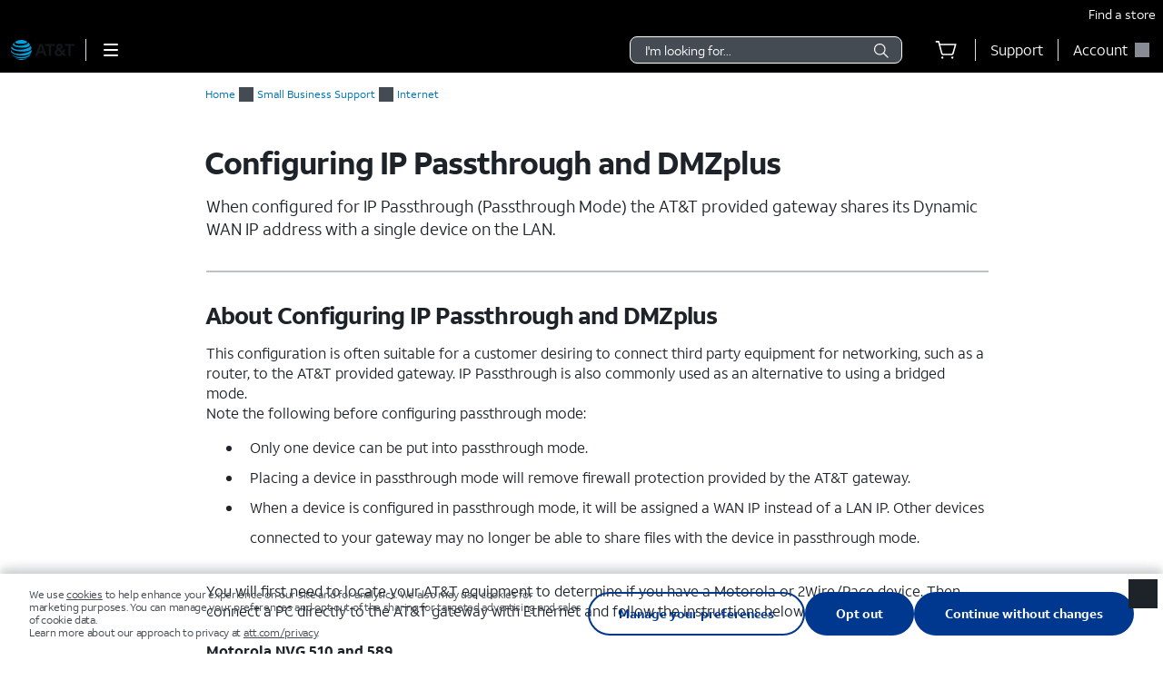

--- FILE ---
content_type: text/html; charset=utf-8
request_url: https://www.att.com/support/smallbusiness/article/smb-internet/KM1188700?source=ESSZ0SSPR00T1EsEM&wtExtndSource=20200814202711_AT%26T+Community+Forums__COMMUNITY_3588342785
body_size: 170478
content:
<!DOCTYPE html><html lang="en"><meta charSet="utf-8" class="NX-UI" content="2410-EP"/><link rel="preload" href="/ui/frameworks/css/v2.1.0/core-global-styles-fonts.min.css" as="style"/><link type="font/woff2" crossorigin="anonymous" href="/ui/frameworks/fonts/ATTAleckSans_W_Rg.woff2" rel="preload" as="font"/><link type="font/woff2" crossorigin="anonymous" href="/ui/frameworks/fonts/ATTAleckSans_W_Md.woff2" rel="preload" as="font"/><link rel="stylesheet" href="/ui/frameworks/css/v2.1.0/core-global-styles-fonts.min.css"/><script>window.detmScriptLoadType = 'async';</script><script src="/support/article/jquery-3.5.1.min.js"></script><script> DataMappingInterface.disableAutoPageLoad(); ddo.pageLastLine();</script><head><meta charSet="utf-8"/><title>Configuring IP Passthrough and DMZplus - AT&amp;T Business AT&amp;T Internet Customer Support</title><meta http-equiv="X-UA-Compatible" content="IE=edge,chrome=1"/><meta name="robots" content="INDEX,FOLLOW"/><meta name="description" content="When configured for IP Passthrough (Passthrough Mode) the AT&amp;T provided gateway shares its Dynamic WAN IP address with a single device on the LAN."/><meta name="keywords" content="AT&amp;T provided gateway, WAN IP address, configuring IP passthrough and DMZ plus"/><meta name="title" content="Configuring IP Passthrough and DMZplus"/><meta property="og:url" content="https://www.att.com/support/smallbusiness/article/smb-internet/KM1188700/"/><meta property="og:title" content="Configuring IP Passthrough and DMZplus"/><meta property="og:description" content="When configured for IP Passthrough (Passthrough Mode) the AT&amp;T provided gateway shares its Dynamic WAN IP address with a single device on the LAN."/><meta property="og:image" content="https://www.att.com/ecms/dam/att/consumer/global/logos/att_globe_500x500.jpg"/><meta property="og:type" content="website"/><meta property="og:site_name" content="AT&amp;T"/><meta name="viewport" content="user-scalable=no, initial-scale=1, minimum-scale=1, width=device-width"/><link rel="canonical" href="https://www.att.com/support/smallbusiness/article/smb-internet/KM1188700/"/><link rel="alternate" hreflang="en" href="https://www.att.com/support/smallbusiness/article/smb-internet/KM1188700/"/><link rel="alternate" hreflang="es" href="https://www.att.com/es-us/support/smallbusiness/article/smb-internet/KM1188700/"/><link rel="alternate" hreflang="x-default" href="https://www.att.com/support/smallbusiness/article/smb-internet/KM1188700/"/><script type="application/ld+json">{
    "@context": "https://schema.org",
    "@type": "Organization",
    "name": "AT&T",
    "url": "https://www.att.com",
    "logo": "https://www.att.com/logo.png",
    "description": "AT&T is a global leader in wireless, internet, and communication services, offering cutting-edge 5G technology, fiber internet, and innovative solutions for millions worldwide.",
    "foundingDate": "1983-10-01",
    "founders": [
        {
            "@type": "Person",
            "name": "Alexander Graham Bell"
        }
    ],
    "sameAs": [
        "https://www.facebook.com/ATT",
        "https://twitter.com/ATT",
        "https://www.instagram.com/att/",
        "https://www.linkedin.com/company/at&t",
        "https://www.youtube.com/att"
    ],
    "contactPoint": [
        {
            "@type": "ContactPoint",
            "telephone": "+1-800-288-2020",
            "contactType": "Customer Service",
            "areaServed": "US",
            "availableLanguage": [
                "English",
                "Spanish"
            ]
        },
        {
            "@type": "ContactPoint",
            "telephone": "+1-800-331-0500",
            "contactType": "Technical Support",
            "areaServed": "US",
            "availableLanguage": [
                "English"
            ]
        }
    ],
    "address": {
        "@type": "PostalAddress",
        "streetAddress": "208 S Akard St",
        "addressLocality": "Dallas",
        "addressRegion": "TX",
        "postalCode": "75202",
        "addressCountry": "US"
    },
    "department": [
        {
            "@type": "Organization",
            "name": "Wireless Services Department",
            "url": "https://www.att.com/wireless"
        },
        {
            "@type": "Organization",
            "name": "Internet Services Department",
            "url": "https://www.att.com/internet"
        },
        {
            "@type": "Organization",
            "name": "Customer Support Department",
            "url": "https://www.att.com/support"
        }
    ]
}</script><script type="application/ld+json">{"@context":"https://schema.org","@type":"Article","mainEntityOfPage":{"@type":"WebPage","@id":"https://www.att.com/support/smallbusiness/article/smb-internet/KM1188700"},"headline":"Configuring IP Passthrough and DMZplus","description":"When configured for IP Passthrough (Passthrough Mode) the AT&amp;amp;T provided gateway shares its Dynamic WAN IP address with a single device on the LAN.","datePublished":"2022-12-07T17:24:40.000+0000","dateModified":"2022-12-07T17:24:40.000+0000","author":{"@type":"Organization","name":"AT&amp;T","url":"https://www.att.com"},"publisher":{"@type":"Organization","name":"AT&amp;T"}}</script><meta name="next-head-count" content="20"/><script type="text/javascript" data-dtconfig="rid=RID_-1273296699|rpid=-2086179482|domain=att.com|reportUrl=https://dynatrace.att.com:443/bf/fc09f351-c4e7-46dc-afb8-cd98de60285e|app=67cf2c9cf1fc5e04|ssc=1|auto=1|cors=1|owasp=1|featureHash=ICA7NVfghqrtux|rdnt=1|uxrgce=1|bp=3|cuc=910bdnkt|mel=100000|dpvc=1|md=mdcc1=crxVisitor,mdcc3=caccessDomain,mdcc4=ccAuthNState,mdcc6=cTSN,mdcc7=cidpcloud_stacks,mdcc8=bdT_.version,mdcc10=cpartner,mdcc11=bnavigator.userAgent,mdcc12=bsessionStorage.P13State_ab,mdcc13=chermestest|ssv=4|lastModification=1768352607321|mdp=mdcc13|tp=500,50,0|srbbv=2|agentUri=/support/ruxitagentjs_ICA7NVfghqrtux_10317250630095842.js">/*
 Copyright and licenses see https://www.dynatrace.com/company/trust-center/customers/reports/ */
(function(){function $a(){var sa;(sa=void 0===db.dialogArguments&&navigator.cookieEnabled)||(document.cookie="__dTCookie=1;SameSite=Lax",sa=document.cookie.includes("__dTCookie"),sa=(document.cookie="__dTCookie=1; expires=Thu, 01-Jan-1970 00:00:01 GMT",sa));return sa}function Fa(){if($a()){var sa=db.dT_,Ga=null==sa?void 0:sa.platformPrefix,fb;if(fb=!sa||Ga){var Xa;fb=(null===(Xa=document.currentScript)||void 0===Xa?void 0:Xa.getAttribute("data-dtconfig"))||"#CONFIGSTRING#|auto=#AUTO#|domain=#DOMAIN#|rid=RID_#REQUEST_ID#|rpid=#RESPONSE_ID#";
fb=(Xa=null==sa?void 0:sa.minAgentVersion)&&"10317250630095842"<`${Xa}`?(console.log("[CookiePrefix/initConfig] Min agent version detected, and javascript agent is older - the javascript agent will not be initialized!"),!1):Ga&&!fb.includes(`cuc=${Ga}`)?(console.log(`[CookiePrefix/initConfig] value of platformPrefix [${Ga}] does not match the "cuc" value in the current config - initConfig will not initialize!`),!1):!0}fb&&(sa={cfg:"#CONFIGSTRING#|auto=#AUTO#|domain=#DOMAIN#|rid=RID_#REQUEST_ID#|rpid=#RESPONSE_ID#",
iCE:$a,platformCookieOffset:null==sa?void 0:sa.platformCookieOffset},Ga&&(sa.platformPrefix=Ga),db.dT_=sa)}}function Ya(sa){return"function"==typeof sa}function gb(){let sa=window.performance;return sa&&Ca&&Wa&&!!sa.timeOrigin&&Ya(sa.now)&&Ya(sa.getEntriesByType)&&Ya(sa.getEntriesByName)&&Ya(sa.setResourceTimingBufferSize)&&Ya(sa.clearResourceTimings)}this.dT_&&dT_.prm&&dT_.prm();var db="undefined"!=typeof globalThis?globalThis:"undefined"!=typeof window?window:void 0,Wa="function"==typeof PerformanceResourceTiming||
"object"==typeof PerformanceResourceTiming,Ca="function"==typeof PerformanceNavigationTiming||"object"==typeof PerformanceNavigationTiming;if((!("documentMode"in document)||Number.isNaN(document.documentMode))&&gb()){let sa=db.dT_;!sa||!sa.cfg&&sa.platformPrefix?Fa():sa.gCP||(db.console.log("Duplicate agent injection detected, turning off redundant initConfig."),sa.di=1)}})();
(function(){function $a(){let g=0;try{g=Math.round(Ma.performance.timeOrigin)}catch(q){}if(0>=g||Number.isNaN(g)||!Number.isFinite(g))ee.push({severity:"Warning",type:"ptoi",text:`performance.timeOrigin is invalid, with a value of [${g}]. Falling back to performance.timing.navigationStart`}),g=Se;return ad=g,od=Fa,ad}function Fa(){return ad}function Ya(){return od()}function gb(){let g=0;try{g=Math.round(Ma.performance.now())}catch(q){}return 0>=g||Number.isNaN(g)||!Number.isFinite(g)?Date.now()-
od():g}function db(g,q){if(!q)return"";var z=g+"=";g=q.indexOf(z);if(0>g)return"";for(;0<=g;){if(0===g||" "===q.charAt(g-1)||";"===q.charAt(g-1))return z=g+z.length,g=q.indexOf(";",g),0<=g?q.substring(z,g):q.substring(z);g=q.indexOf(z,g+z.length)}return""}function Wa(g){return db(g,document.cookie)}function Ca(){}function sa(g,q=[]){var z;if(!g||"object"!=typeof g&&"function"!=typeof g)return!1;let P="number"!=typeof q?q:[],T=null,xa=[];switch("number"==typeof q?q:5){case 0:T="Array";break;case 1:T=
"Boolean";break;case 2:T="Number";break;case 3:T="String";break;case 4:T="Function";break;case 5:T="Object";break;case 6:T="Date";xa.push("getTime");break;case 7:T="Error";xa.push("name","message");break;case 8:T="Element";break;case 9:T="HTMLElement";break;case 10:T="HTMLImageElement";xa.push("complete");break;case 11:T="PerformanceEntry";break;case 13:T="PerformanceResourceTiming";break;case 14:T="PerformanceNavigationTiming";break;case 15:T="CSSRule";xa.push("cssText","parentStyleSheet");break;
case 16:T="CSSStyleSheet";xa.push("cssRules","insertRule");break;case 17:T="Request";xa.push("url");break;case 18:T="Response";xa.push("ok","status","statusText");break;case 19:T="Set";xa.push("add","entries","forEach");break;case 20:T="Map";xa.push("set","entries","forEach");break;case 21:T="Worker";xa.push("addEventListener","postMessage","terminate");break;case 22:T="XMLHttpRequest";xa.push("open","send","setRequestHeader");break;case 23:T="SVGScriptElement";xa.push("ownerSVGElement","type");break;
case 24:T="HTMLMetaElement";xa.push("httpEquiv","content","name");break;case 25:T="HTMLHeadElement";break;case 26:T="ArrayBuffer";break;case 27:T="ShadowRoot",xa.push("host","mode")}let {Oe:bb,$e:Qb}={Oe:T,$e:xa};if(!bb)return!1;q=Qb.length?Qb:P;if(!P.length)try{if(Ma[bb]&&g instanceof Ma[bb]||Object.prototype.toString.call(g)==="[object "+bb+"]")return!0;if(g&&g.nodeType&&1===g.nodeType){let Wb=null===(z=g.ownerDocument.defaultView)||void 0===z?void 0:z[bb];if("function"==typeof Wb&&g instanceof
Wb)return!0}}catch(Wb){}for(let Wb of q)if("string"!=typeof Wb&&"number"!=typeof Wb&&"symbol"!=typeof Wb||!(Wb in g))return!1;return!!q.length}function Ga(g,q,z,P){"undefined"==typeof P&&(P=Xa(q,!0));"boolean"==typeof P&&(P=Xa(q,P));g===Ma?te&&te(q,z,P):Rf&&sa(g,21)?Te.call(g,q,z,P):g.addEventListener&&(g===Ma.document||g===Ma.document.documentElement?ch.call(g,q,z,P):te.call(g,q,z,P));P=!1;for(let T=bd.length;0<=--T;){let xa=bd[T];if(xa.object===g&&xa.event===q&&xa.Y===z){P=!0;break}}P||bd.push({object:g,
event:q,Y:z})}function fb(g,q,z,P){for(let T=bd.length;0<=--T;){let xa=bd[T];if(xa.object===g&&xa.event===q&&xa.Y===z){bd.splice(T,1);break}}"undefined"==typeof P&&(P=Xa(q,!0));"boolean"==typeof P&&(P=Xa(q,P));g===Ma?zf&&zf(q,z,P):g.removeEventListener&&(g===Ma.document||g===Ma.document.documentElement?Gg.call(g,q,z,P):zf.call(g,q,z,P))}function Xa(g,q){let z=!1;try{if(te&&mg.includes(g)){let P=Object.defineProperty({},"passive",{get(){z=!0}});te("test",Ca,P)}}catch(P){}return z?{passive:!0,capture:q}:
q}function Da(){let g=bd;for(let q=g.length;0<=--q;){let z=g[q];fb(z.object,z.event,z.Y)}bd=[]}function fa(g){return"function"==typeof g}function ya(g){if(g&&void 0!==g[Af])return g[Af];let q=fa(g)&&/{\s+\[native code]/.test(Function.prototype.toString.call(g));return g&&(g[Af]=q),q}function Ua(g,q,...z){return void 0!==Function.prototype.bind&&ya(Function.prototype.bind)?Function.prototype.bind.call(g,q,...z):function(...P){return g.apply(q,(z||[]).concat(Array.prototype.slice.call(arguments)||[]))}}
function Q(){if(ng){let g=new ng;if(He)for(let q of Hg)void 0!==He[q]&&(g[q]=Ua(He[q],g));return g}return new Ma.XMLHttpRequest}function X(){return Dc()}function va(g,q,...z){function P(){delete ue[T];g.apply(this,arguments)}let T,xa=Vd;return"apply"in xa?(z.unshift(P,q),T=xa.apply(Ma,z)):T=xa(P,q),ue[T]=!0,T}function R(g){delete ue[g];let q=hf;"apply"in q?q.call(Ma,g):q(g)}function V(g){fe.push(g)}function na(g){let q=fe.length;for(;q--;)if(fe[q]===g){fe.splice(q,1);break}}function ua(){return fe}
function Y(g,q){return ve(g,q)}function ba(g){Ue(g)}function za(g,q){if(!Ve||!og)return"";g=new Ve([g],{type:q});return og(g)}function C(g,q){return jf?new jf(g,q):void 0}function I(g){"function"==typeof g&&pg.push(g)}function U(){return pg}function ja(){return Se}function N(g){function q(...z){if("number"!=typeof z[0]||!ue[z[0]])try{return g.apply(this,z)}catch(P){return g(z[0])}}return q[vi]=g,q}function ma(){return ee}function la(){od=$a;Dc=()=>Math.round(od()+gb());(Number.isNaN(Dc())||0>=Dc()||
!Number.isFinite(Dc()))&&(Dc=()=>Date.now())}function Aa(){Wd&&(Ma.clearTimeout=hf,Ma.clearInterval=Ue,Wd=!1)}function Rb(g){g=encodeURIComponent(g);let q=[];if(g)for(let z=0;z<g.length;z++){let P=g.charAt(z);q.push(Ig[P]||P)}return q.join("")}function cb(g){return g.includes("^")&&(g=g.split("^^").join("^"),g=g.split("^dq").join('"'),g=g.split("^rb").join(">"),g=g.split("^lb").join("<"),g=g.split("^p").join("|"),g=g.split("^e").join("="),g=g.split("^s").join(";"),g=g.split("^c").join(","),g=g.split("^bs").join("\\")),
g}function Eb(){return Kd}function Jb(g){Kd=g}function gc(g){let q=wa("rid"),z=wa("rpid");q&&(g.rid=q);z&&(g.rpid=z)}function hc(g){if(g=g.xb){g=cb(g);try{Kd=new RegExp(g,"i")}catch(q){}}else Kd=void 0}function Zb(g){return"n"===g||"s"===g||"l"===g?`;SameSite=${we[g]}`:""}function ea(g,q,z){let P=1,T=0;do document.cookie=g+'=""'+(q?";domain="+q:"")+";path="+z.substring(0,P)+"; expires=Thu, 01 Jan 1970 00:00:01 GMT;",P=z.indexOf("/",P),T++;while(-1!==P&&5>T)}function Ba(g,q=document.cookie){return db(g,
q)}function Tb(g){var q;return function(){if(q)return q;var z,P,T,xa,bb=-1!==xe?xe:(null===(P=null===(z=Ma.dT_)||void 0===z?void 0:z.scv)||void 0===P?void 0:P.call(z,"postfix"))||(null===(xa=null===(T=Ma.dT_)||void 0===T?void 0:T.gCP)||void 0===xa?void 0:xa.call(T));z=(z=(xe=bb,bb))?"".concat(g).concat(z):g;return q=z,z}}function Fb(){let g=(document.domain||location.hostname||"").split(".");return 1>=g.length?[]:g}function mc(g,q){q=`dTValidationCookieValue;path=/;domain=${g}${Zb(q)}`;return document.cookie=
`${kf()}=${q}`,Ba(kf())?(ea(kf(),g,"/"),!0):!1}function rc(){var g=qg.dT_.scv("agentUri");if(!g)return"ruxitagentjs";g=g.substring(g.lastIndexOf("/")+1);return g.includes("_")?g.substring(0,g.indexOf("_")):g}function kb(){return Ma.dT_}function $b(g){D("eao")?Ie=g:Ma.console.log(`${lf} App override configuration is not enabled! The provided app config callback method will not be invoked!`)}function ic(){return navigator.userAgent.includes("Googlebot")||navigator.userAgent.includes("AdsBot-Google")}
function L(g){let q=g,z=Math.pow(2,32);return function(){return q=(1664525*q+1013904223)%z,q/z}}function Z(g,q){return Number.isNaN(g)||Number.isNaN(q)?Math.floor(33*Id()):Math.floor(Id()*(q-g+1))+g}function Ja(g){if(Number.isNaN(g)||0>g)return"";var q=Ma.crypto;if(q&&!ic())q=q.getRandomValues(new Uint8Array(g));else{q=[];for(var z=0;z<g;z++)q.push(Z(0,32))}g=Array(g);for(z=0;z<q.length;z++){let P=Math.abs(q[z]%32);g.push(String.fromCharCode(P+(9>=P?48:55)))}return g.join("")}function ca(g=!0){ge=
g}function ab(){return Xd}function ib(){let g=Ma.dT_;try{let T=Ma.parent;for(;T&&T!==Ma;){let xa=T.dT_;var q;if(q=!!(xa&&"ea"in xa)&&"10317250630095842"===xa.version){var z=g,P=xa;let bb=!z.bcv("ac")||z.scv("app")===P.scv("app"),Qb=z.scv("postfix"),Wb=P.scv("postfix");q=bb&&Qb===Wb}if(q)return xa.tdto();T=T!==T.parent?T.parent:void 0}}catch(T){}return g}function Sa(g,q="",z){var P=g.indexOf("h"),T=g.indexOf("v"),xa=g.indexOf("e");let bb=g.substring(g.indexOf("$")+1,P);P=-1!==T?g.substring(P+1,T):
g.substring(P+1);!q&&-1!==T&&(-1!==xa?q=g.substring(T+1,xa):q=g.substring(T+1));g=null;z||(T=Number.parseInt(bb.split("_")[0]),xa=Dc()%Je,z=(xa<T&&(xa+=Je),T+9E5>xa));return z&&(g={frameId:bb,actionId:"-"===P?"-":Number.parseInt(P),visitId:""}),{visitId:q,Bd:g}}function cc(g,q,z){var P=ka("pcl");P=g.length-P;0<P&&g.splice(0,P);P=qd(Ba(Ld(),z));let T=[],xa=P?`${P}$`:"";for(bb of g)"-"!==bb.actionId&&T.push(`${xa}${bb.frameId}h${bb.actionId}`);g=T.join("p");var bb=(g||(ge&&(Cc(!0,"a",z),ca(!1)),g+=
`${P}$${Xd}h-`),g+=`v${q||O(z)}`,g+="e0",g);sc(We(),bb,void 0,D("ssc"))}function Hb(g,q=document.cookie){var z=Ba(We(),q);q=[];if(z&&"-"!==z){var P=z.split("p");z="";for(let T of P)P=Sa(T,z,g),z=P.visitId,P.Bd&&q.push(P.Bd);for(let T of q)T.visitId=z}return q}function ac(g,q){let z=document.cookie;q=Hb(q,z);let P=!1;for(let T of q)T.frameId===Xd&&(T.actionId=g,P=!0);P||q.push({frameId:Xd,actionId:g,visitId:""});cc(q,void 0,z)}function zc(){return ne}function ec(g,q){try{Ma.localStorage.setItem(g,
q)}catch(z){}}function Va(g){try{Ma.localStorage.removeItem(g)}catch(q){}}function x(g){try{return Ma.localStorage.getItem(g)}catch(q){}return null}function w(g,q=document.cookie||""){return q.split(g+"=").length-1}function r(g,q){var z=w(g,q);if(1<z){q=wa("domain")||Ma.location.hostname;let P=Ma.location.hostname,T=Ma.location.pathname,xa=0,bb=0;zd.add(g);do{let Qb=P.substring(xa);if(Qb!==q||"/"!==T){ea(g,Qb===q?"":Qb,T);let Wb=w(g);Wb<z&&(zd.add(Qb),z=Wb)}xa=P.indexOf(".",xa)+1;bb++}while(0!==xa&&
10>bb&&1<z);wa("domain")&&1<z&&ea(g,"",T)}}function E(){var g=document.cookie;r(We(),g);r(Ld(),g);r(wd(),g);g=zd.size;0<g&&g!==mf&&(mf=g,ee.push({severity:"Error",type:"dcn",text:`Duplicate cookie name${1!==g?"s":""} detected: ${Array.from(zd).join(",")}`}))}function S(){zd=new Set;E();V(function(g,q,z,P){0===zd.size||q||(g.av(P,"dCN",Array.from(zd).join(",")),zd.clear(),mf=0)})}function O(g){return ia(g)||Cc(!0,"c",g)}function ia(g){if(Gc(g)<=Dc())return Cc(!0,"t",g);let q=lb(g);if(q){let z=Jg.exec(q);
g=z&&3===z.length&&32===z[1].length&&!Number.isNaN(Number.parseInt(z[2]))?(Pb(pd(),q),q):Cc(!0,"i",g)}else g=Cc(!0,"c",g);return g}function oa(g,q){var z=Dc();q=Wc(q).jc;g&&(q=z);cd(z+Bf+"|"+q);id()}function Oa(g){let q="t"+(Dc()-Gc(g));Cc(!0,q,g)}function lb(g){var q,z;return null!==(z=null===(q=Hb(!0,g)[0])||void 0===q?void 0:q.visitId)&&void 0!==z?z:Sb(pd())}function vc(){let g=Ja(Nd);try{g=g.replace(/\d/g,function(q){q=.1*Number.parseInt(q);return String.fromCharCode(Math.floor(25*q+65))})}catch(q){throw sa(q,
7),q;}return g+="-0",g}function wc(g,q){let z=Hb(!1,q);cc(z,g,q);Pb(pd(),g);oa(!0)}function Ec(g,q,z){return Cc(g,q,z)}function Cc(g,q,z){g&&(Ed=!0);g=lb(z);z=vc();wc(z);if(lb(document.cookie))for(let P of ye)P(z,Ed,q,g);return z}function xc(g){ye.push(g)}function Ac(g){g=ye.indexOf(g);-1!==g&&ye.splice(g)}function id(g){Ke&&R(Ke);Ke=va(jd,Gc(g)-Dc())}function jd(){let g=document.cookie;return Gc(g)<=Dc()?(Na(Oa,[g]),!0):(t(id),!1)}function cd(g){let q=Ua(sc,null,wd(),g,void 0,D("ssc"));q();let z=
Ba(wd());""!==z&&g!==z&&(E(),q(),g===Ba(wd())||Cf||(ee.push({severity:"Error",type:"dcn",text:"Could not sanitize cookies"}),Cf=!0));Pb(wd(),g)}function Pc(g,q){q=Ba(g,q);return q||(q=Sb(g)||""),q}function kd(){var g=ia()||"";Pb(pd(),g);g=Pc(wd());cd(g);Va(pd());Va(wd())}function Wc(g){let q={Yc:0,jc:0};if(g=Pc(wd(),g))try{let z=g.split("|");2===z.length&&(q.Yc=Number.parseInt(z[0]),q.jc=Number.parseInt(z[1]))}catch(z){}return q}function Gc(g){g=Wc(g);return Math.min(g.Yc,g.jc+Sf)}function J(g){Bf=
g}function W(){let g=Ed;return Ed=!1,g}function F(){jd()||oa(!1)}function pa(){if(D("nsfnv")){var g=Ba(Ld());if(!g.includes(`${ze}-`)){let q=Ta(g).serverId;g=g.replace(`${ze}${q}`,`${ze}${`${-1*Z(2,Xe)}`.replace("-","-2D")}`);Ic(g)}}}function La(){t(function(){if(!Fd()){let g=-1*Z(2,Xe),q=Ja(Nd);Ic(`v_4${ze}${`${g}`.replace("-","-2D")}_sn_${q}`)}},!0);xc(pa)}function Ta(g){var q;let z={},P={sessionId:"",serverId:"",overloadState:0,appState:z};var T=g.split(Tf);if(2<T.length&&0===T.length%2){g=+T[1];
if(Number.isNaN(g)||3>g)return P;g={};for(var xa=2;xa<T.length;xa++){let bb=T[xa];bb.startsWith(rg)?z[bb.substring(6).toLowerCase()]=+T[xa+1]:g[bb]=T[xa+1];xa++}g.sn?(T=g.sn,P.sessionId=T.length===Nd||12>=T.length?T:""):P.sessionId="hybrid";if(g.srv){a:{T=g.srv.replace("-2D","-");if(!Number.isNaN(+T)&&(xa=Number.parseInt(T),xa>=-Xe&&xa<=Xe))break a;T=""}P.serverId=T}T=+g.ol;1===T&&Ia(Qc());0<=T&&2>=T&&(P.overloadState=T);g=+g.prv;Number.isNaN(g)||(P.privacyState=1>g||4<g?1:g);g=null===(q=wa("app"))||
void 0===q?void 0:q.toLowerCase();q=z[g];!Number.isNaN(q)&&0===q&&Ia(Qc())}return P}function Ia(g){let q=kb();g||(q.disabled=!0,q.overloadPrevention=!0)}function sb(){if(Ma.MobileAgent||Ma.dynatraceMobile){let g=Wa("dtAdkSettings");return Ta(g).privacyState||null}return null}function Na(g,q){return!jb()||kb().overloadPrevention&&!Qc()?null:g.apply(this,q)}function jb(){let g=sb();return 2===g||1===g?!1:!D("coo")||D("cooO")||Qc()}function Db(g,q){try{Ma.sessionStorage.setItem(g,q)}catch(z){}}function Pb(g,
q){Na(Db,[g,q])}function Sb(g){try{return Ma.sessionStorage.getItem(g)}catch(q){}return null}function Nb(g){try{Ma.sessionStorage.removeItem(g)}catch(q){}}function qc(g){document.cookie=g+'="";path=/'+(wa("domain")?";domain="+wa("domain"):"")+"; expires=Thu, 01 Jan 1970 00:00:01 GMT;"}function Ad(g,q,z,P){q||0===q?(q=(q+"").replace(/[\n\r;]/g,"_"),g=g+"="+q+";path=/"+(wa("domain")?";domain="+wa("domain"):""),z&&(g+=";expires="+z.toUTCString()),g+=Zb(wa("cssm")),P&&"https:"===location.protocol&&(g+=
";Secure"),document.cookie=g):qc(g)}function sc(g,q,z,P){Na(Ad,[g,q,z,P])}function Bc(g){return!!g.includes("v_4")}function ld(g){g=Ba(Ld(),g);g||(g=(g=Sb(Ld()))&&Bc(g)?(Ic(g),g):"");return Bc(g)?g:""}function Ic(g){sc(Ld(),g,void 0,D("ssc"))}function rd(g){return(g=g||ld())?Ta(g):{sessionId:"",serverId:"",overloadState:0,appState:{}}}function qd(g){return rd(g).serverId}function Fd(g){return rd(g).sessionId}function Qc(){return navigator.userAgent.includes(nf)}function dd(g){let q={};g=g.split("|");
for(let z of g)g=z.split("="),2===g.length&&(q[g[0]]=decodeURIComponent(g[1].replace(/\+/g," ")));return q}function Rc(){let g=rc();return(g.indexOf("dbg")===g.length-3?g.substring(0,g.length-3):g)+"_"+wa("app")+"_Store"}function B(g,q={},z){g=g.split("|");for(var P of g){g=P;let T=P.indexOf("="),xa;-1===T?(xa=g,q[xa]="1"):(g=P.substring(0,T),xa=g,q[xa]=P.substring(T+1,P.length))}!z&&(z=q.spc)&&(P=document.createElement("textarea"),P.innerHTML=z,q.spc=P.value);return q}function A(g){var q;return null!==
(q=jc[g])&&void 0!==q?q:oe[g]}function D(g){g=A(g);return"false"===g||"0"===g?!1:!!g}function ka(g){var q=A(g);q=Number.parseInt(q);return Number.isNaN(q)&&(q=oe[g]),q}function wa(g){if("app"===g){a:{try{if(Ie){var q=Ie();if(q&&"string"==typeof q&&Kg.test(q)){var z=q;break a}Ma.console.log(`${lf} Registered app config callback method did not return a string in the correct app id format ${Kg} The default app ID will be used instead! Got value: ${q}`)}}catch(P){Ma.console.log(`${lf} Failed to execute the registered app config callback method! The default app ID will be used instead!`,
P)}z=void 0}if(z)return z}return(A(g)||"")+""}function eb(g,q){jc[g]=q+""}function ob(g){return jc=g,jc}function yb(g){let q=jc[g];q&&(jc[g]=q.includes("#"+g.toUpperCase())?"":q)}function zb(g){var q=g.agentUri;null!=q&&q.includes("_")&&(q=/([A-Za-z]*)\d{0,4}_(\w*)_\d+/g.exec(q))&&q.length&&2<q.length&&(g.featureHash=q[2])}function Mb(g){var q=kb().platformCookieOffset;if("number"==typeof q){a:{var z=wa("cssm");var P=Fb();if(P.length)for(q=P.slice(q);q.length;){if(mc(q.join("."),z)){z=q.join(".");
break a}q.shift()}z=""}z&&(g.domain=z)}else if(z=g.domain||"",q=(q=location.hostname)&&z?q===z||q.includes("."+z,q.length-("."+z).length):!0,!z||!q){g.domainOverride||(g.domainOriginal=g.domain||"",g.domainOverride=`${location.hostname},${z}`,delete g.domain);a:{P=wa("cssm");let xa=Fb().reverse();if(xa.length){var T=xa[0];for(let bb=1;bb<=xa.length;bb++){if(mc(T,P)){P=T;break a}let Qb=xa[bb];Qb&&(T=`${Qb}.${T}`)}}P=""}P&&(g.domain=P);q||ee.push({type:"dpi",severity:"Warning",text:`Configured domain "${z}" is invalid for current location "${location.hostname}". Agent will use "${g.domain}" instead.`})}}
function Xb(g,q){Mb(g);let z=jc.pVO;(z&&(g.pVO=z),q)||(g.bp=(g.bp||oe.bp)+"")}function Ub(g,q){if(null==g||!g.attributes)return q;let z=q;var P=g.attributes.getNamedItem("data-dtconfig");if(!P)return z;g=g.src;P=P.value;let T={};jc.legacy="1";var xa=/([A-Za-z]*)_(\w*)_(\d+)/g;let bb=null;xa=(g&&(bb=xa.exec(g),null!=bb&&bb.length&&(T.agentUri=g,T.featureHash=bb[2],T.agentLocation=g.substring(0,g.indexOf(bb[1])-1),T.buildNumber=bb[3])),P&&B(P,T,!0),Mb(T),T);if(!q)z=xa;else if(!xa.syntheticConfig)return xa;
return z}function m(){return jc}function u(g){return oe[g]===A(g)}function t(g,q=!1){jb()?g():q?Uf.push(g):Df.push(g)}function G(){if(!D("coo")||jb())return!1;for(let g of Df)va(g,0);Df=[];eb("cooO",!0);for(let g of Uf)g();return Uf.length=0,!0}function M(){if(!D("coo")||!jb())return!1;eb("cooO",!1);qc(Ld());qc(We());qc(sg());qc("dtAdk");qc(Yc());qc(wd());try{Nb(pd()),Nb(wd()),Va(pd()),Va(wd()),Nb(Yc()),Nb(Ld()),Va(Rc()),Va("dtAdk")}catch(g){}return!0}function ha(){var g=Ba(Yc());if(!g||45!==(null==
g?void 0:g.length))if(g=x(Yc())||Sb(Yc()),45!==(null==g?void 0:g.length)){dh=!0;let q=Dc()+"";g=(q+=Ja(45-q.length),q)}return qa(g),g}function qa(g){let q;if(D("dpvc")||D("pVO"))Pb(Yc(),g);else{q=new Date;var z=q.getMonth()+Math.min(24,Math.max(1,ka("rvcl")));q.setMonth(z);z=Yc();Na(ec,[z,g])}sc(Yc(),g,q,D("ssc"))}function Qa(){return dh}function Pa(g){let q=Ba(Yc());qc(Yc());Nb(Yc());Va(Yc());eb("pVO",!0);qa(q);g&&Na(ec,["dt-pVO","1"]);kd()}function pb(){Va("dt-pVO");D("pVO")&&(eb("pVO",!1),ha());
Nb(Yc());kd()}function qb(g,q,z,P,T,xa){let bb=document.createElement("script");bb.setAttribute("src",g);q&&bb.setAttribute("defer","defer");z&&(bb.onload=z);P&&(bb.onerror=P);T&&bb.setAttribute("id",T);if(g=xa){var Qb;g=null!=(null===(Qb=document.currentScript)||void 0===Qb?void 0:Qb.attributes.getNamedItem("integrity"))}g&&bb.setAttribute("integrity",xa);bb.setAttribute("crossorigin","anonymous");xa=document.getElementsByTagName("script")[0];xa.parentElement.insertBefore(bb,xa)}function ub(g){return Vf+
"/"+Yd+"_"+g+"_"+(ka("buildNumber")||kb().version)+".js"}function bc(){}function Lc(g,q){return function(){g.apply(q,arguments)}}function Ab(g){if(!(this instanceof Ab))throw new TypeError("Promises must be constructed via new");if("function"!=typeof g)throw new TypeError("not a function");this.oa=0;this.Ob=!1;this.qa=void 0;this.Ca=[];eh(g,this)}function ed(g,q){for(;3===g.oa;)g=g.qa;0===g.oa?g.Ca.push(q):(g.Ob=!0,Ab.qb(function(){var z=1===g.oa?q.Gb:q.Hb;if(null===z)(1===g.oa?Fc:Zc)(q.promise,g.qa);
else{try{var P=z(g.qa)}catch(T){Zc(q.promise,T);return}Fc(q.promise,P)}}))}function Fc(g,q){try{if(q===g)throw new TypeError("A promise cannot be resolved with itself.");if(q&&("object"==typeof q||"function"==typeof q)){var z=q.then;if(q instanceof Ab){g.oa=3;g.qa=q;of(g);return}if("function"==typeof z){eh(Lc(z,q),g);return}}g.oa=1;g.qa=q;of(g)}catch(P){Zc(g,P)}}function Zc(g,q){g.oa=2;g.qa=q;of(g)}function of(g){2===g.oa&&0===g.Ca.length&&Ab.qb(function(){g.Ob||Ab.Ub(g.qa)});for(var q=0,z=g.Ca.length;q<
z;q++)ed(g,g.Ca[q]);g.Ca=null}function fh(g,q,z){this.Gb="function"==typeof g?g:null;this.Hb="function"==typeof q?q:null;this.promise=z}function eh(g,q){var z=!1;try{g(function(P){z||(z=!0,Fc(q,P))},function(P){z||(z=!0,Zc(q,P))})}catch(P){z||(z=!0,Zc(q,P))}}function Wf(){return Xf.qb=function(g){if("string"==typeof g)throw Error("Promise polyfill called _immediateFn with string");g()},Xf.Ub=()=>{},Xf}function Yf(){var g;(g=void 0===Ma.dialogArguments&&navigator.cookieEnabled)||(document.cookie="__dTCookie=1;SameSite=Lax",
g=document.cookie.includes("__dTCookie"),g=(document.cookie="__dTCookie=1; expires=Thu, 01-Jan-1970 00:00:01 GMT",g));return g}function gh(){var g,q;try{null===(q=null===(g=Ma.MobileAgent)||void 0===g?void 0:g.incrementActionCount)||void 0===q||q.call(g)}catch(z){}}function wi(){let g=Ma.dT_;Ma.dT_={di:0,version:"10317250630095842",cfg:g?g.cfg:"",iCE:g?Yf:function(){return navigator.cookieEnabled},ica:1,disabled:!1,disabledReason:"",overloadPrevention:!1,gAST:ja,ww:C,stu:za,nw:X,st:va,si:Y,aBPSL:V,
rBPSL:na,gBPSL:ua,aBPSCC:I,gBPSCC:U,buildType:"dynatrace",gSSV:Sb,sSSV:Pb,rSSV:Nb,rvl:Va,iVSC:Bc,p3SC:Ta,dC:qc,sC:sc,esc:Rb,gSId:qd,gDtc:Fd,gSC:ld,sSC:Ic,gC:Wa,cRN:Z,cRS:Ja,cfgO:m,pCfg:dd,pCSAA:B,cFHFAU:zb,sCD:Xb,bcv:D,ncv:ka,scv:wa,stcv:eb,rplC:ob,cLSCK:Rc,gFId:ab,gBAU:ub,iS:qb,eWE:t,oEIEWA:Na,eA:G,dA:M,iNV:Qa,gVID:ha,dPV:Pa,ePV:pb,sVIdUP:ca,sVTT:J,sVID:wc,rVID:ia,gVI:O,gNVIdN:Ec,gARnVF:W,cAUV:F,uVT:oa,aNVL:xc,rNVL:Ac,gPC:Hb,cPC:ac,sPC:cc,clB:Aa,ct:R,aRI:gc,iXB:hc,gXBR:Eb,sXBR:Jb,de:cb,iEC:gh,rnw:gb,
gto:Ya,ael:Ga,rel:fb,sup:Xa,cuel:Da,iAEPOO:jb,iSM:Qc,gxwp:Q,iIO:sa,prm:Wf,cI:ba,gidi:ma,iDCV:u,gCF:Ba,gPSMB:sb,lvl:x,gCP:null!=g&&g.platformPrefix?function(){return g.platformPrefix||""}:void 0,platformCookieOffset:null==g?void 0:g.platformCookieOffset,tdto:ib,gFLAI:zc,rACC:$b,gAN:rc}}function Qh(){var g;Wf();var q;ng=Ma.XMLHttpRequest;var z=null===(q=Ma.XMLHttpRequest)||void 0===q?void 0:q.prototype;if(z){He={};for(let P of Hg)void 0!==z[P]&&(He[P]=z[P])}te=Ma.addEventListener;zf=Ma.removeEventListener;
ch=Ma.document.addEventListener;Gg=Ma.document.removeEventListener;Vd=Ma.setTimeout;ve=Ma.setInterval;Wd||(hf=Ma.clearTimeout,Ue=Ma.clearInterval);q=Yf?Yf():navigator.cookieEnabled;z=1===Ta(Ba("dtAdkSettings")||(null===(g=Ef)||void 0===g?void 0:g.getItem("dtAdkSettings"))||"").overloadState;if(q){if(z)return!1}else return!1;return!0}function pf(...g){Ma.console.log.apply(Ma.console,g)}this.dT_&&dT_.prm&&dT_.prm();var qg="undefined"!=typeof window?window:self,Ma="undefined"!=typeof globalThis?globalThis:
"undefined"!=typeof window?window:void 0,hf,Ue,Vd,ve,ad,od,vi=Symbol.for("dt_2");Symbol.for("dt_3");var te,zf,ch,Gg,Rf=Ma.Worker,Te=Rf&&Rf.prototype.addEventListener,bd=[],mg=["touchstart","touchend","scroll"],Af=Symbol.for("dt2-isNativeFunction"),ng,Hg="abort getAllResponseHeaders getResponseHeader open overrideMimeType send setRequestHeader".split(" "),He,jf=Ma.Worker,Ve=Ma.Blob,og=Ma.URL&&Ma.URL.createObjectURL,Wd=!1,fe,pg=[],ee=[],Se,Ef,ue={},Dc,Ig={"!":"%21","~":"%7E","*":"%2A","(":"%28",")":"%29",
"'":"%27",hg:"%24",";":"%3B",",":"%2C"},Kd,we={l:"Lax",s:"Strict",n:"None"},xe=-1,We=Tb("dtPC"),Ld=Tb("dtCookie"),wd=Tb("rxvt"),Yc=Tb("rxVisitor"),kf=Tb("dTValidationCookie"),sg=Tb("dtSa"),oe,lf="[Dynatrace RUM JavaScript]",Kg=/^[\da-f]{12,16}$/,Ie,Id,Zd,ge=!1,Xd,Je=6E8,ne,Nd=32,pd=Tb("rxvisitid"),zd,mf=0,Jg=/([A-Z]+)-(\d+)/,ye=[],Bf,Sf,Ed=!1,Ke,Cf=!1,Tf="_",Xe=32768,ze=`${Tf}srv${Tf}`,rg="app-3A",nf="RuxitSynthetic",Zf=/c(\w+)=([^ ]+(?: (?!c?\w+=)[^ ()c]+)*)/g,jc={},Df=[],Uf=[],dh=!1,Ff,Vf,Yd,tg=
setTimeout;Ab.prototype.catch=function(g){return this.then(null,g)};Ab.prototype.then=function(g,q){var z=new this.constructor(bc);return ed(this,new fh(g,q,z)),z};Ab.prototype.finally=function(g){var q=this.constructor;return this.then(function(z){return q.resolve(g()).then(function(){return z})},function(z){return q.resolve(g()).then(function(){return q.reject(z)})})};Ab.all=function(g){return new Ab(function(q,z){function P(Qb,Wb){try{if(Wb&&("object"==typeof Wb||"function"==typeof Wb)){var md=
Wb.then;if("function"==typeof md){md.call(Wb,function(Od){P(Qb,Od)},z);return}}T[Qb]=Wb;0===--xa&&q(T)}catch(Od){z(Od)}}if(!g||"undefined"==typeof g.length)return z(new TypeError("Promise.all accepts an array"));var T=Array.prototype.slice.call(g);if(0===T.length)return q([]);for(var xa=T.length,bb=0;bb<T.length;bb++)P(bb,T[bb])})};Ab.allSettled=function(g){return new this(function(q,z){function P(bb,Qb){if(Qb&&("object"==typeof Qb||"function"==typeof Qb)){var Wb=Qb.then;if("function"==typeof Wb){Wb.call(Qb,
function(md){P(bb,md)},function(md){T[bb]={status:"rejected",reason:md};0===--xa&&q(T)});return}}T[bb]={status:"fulfilled",value:Qb};0===--xa&&q(T)}if(!g||"undefined"==typeof g.length)return z(new TypeError(typeof g+" "+g+" is not iterable(cannot read property Symbol(Symbol.iterator))"));var T=Array.prototype.slice.call(g);if(0===T.length)return q([]);var xa=T.length;for(z=0;z<T.length;z++)P(z,T[z])})};Ab.resolve=function(g){return g&&"object"==typeof g&&g.constructor===Ab?g:new Ab(function(q){q(g)})};
Ab.reject=function(g){return new Ab(function(q,z){z(g)})};Ab.race=function(g){return new Ab(function(q,z){if(!g||"undefined"==typeof g.length)return z(new TypeError("Promise.race accepts an array"));for(var P=0,T=g.length;P<T;P++)Ab.resolve(g[P]).then(q,z)})};Ab.qb="function"==typeof setImmediate&&function(g){setImmediate(g)}||function(g){tg(g,0)};Ab.Ub=function(g){"undefined"!=typeof console&&console&&console.warn("Possible Unhandled Promise Rejection:",g)};var Xf=Ab,xi="function"==typeof PerformanceResourceTiming||
"object"==typeof PerformanceResourceTiming,hh="function"==typeof PerformanceNavigationTiming||"object"==typeof PerformanceNavigationTiming;(function(){var g,q,z,P;if(P=!("documentMode"in document&&!Number.isNaN(document.documentMode)))P=(P=window.performance)&&hh&&xi&&!!P.timeOrigin&&fa(P.now)&&fa(P.getEntriesByType)&&fa(P.getEntriesByName)&&fa(P.setResourceTimingBufferSize)&&fa(P.clearResourceTimings);if(P)if(P=!(null!==(g=navigator.userAgent)&&void 0!==g&&g.includes("RuxitSynthetic")),!Ma.dT_||
!Ma.dT_.cfg||"string"!=typeof Ma.dT_.cfg||"initialized"in Ma.dT_&&Ma.dT_.initialized)null!==(q=Ma.dT_)&&void 0!==q&&q.gCP?pf("[CookiePrefix/initCode] initCode with cookie prefix already initialized, not initializing initCode!"):pf("InitConfig not found or agent already initialized! This is an injection issue."),Ma.dT_&&(Ma.dT_.di=3);else if(P)try{wi();oe={ade:"",aew:!0,apn:"",agentLocation:"",agentUri:"",app:"",ac:!0,async:!1,ase:!1,auto:!1,bp:3,bs:!1,buildNumber:0,csprv:!0,cepl:16E3,cls:!0,ccNcss:!1,
coo:!1,cooO:!1,cssm:"0",cwtDomains:"",cwtUrl:"w2dax4xgw3",cwt:"",cors:!1,cuc:"",cce:!1,cux:!1,postfix:"",dataDtConfig:"",debugName:"",dvl:500,dASXH:!1,disableCookieManager:!1,dKAH:!1,disableLogging:!1,dmo:!1,doel:!1,dpch:!1,dpvc:!1,disableXhrFailures:!1,domain:"",domainOverride:"",domainOriginal:"",doNotDetect:"",ds:!0,dsndb:!1,dsa:!1,dsss:!1,dssv:!0,earxa:!0,eao:!1,exp:!1,eni:!0,etc:!0,expw:!1,instr:"",evl:"",fa:!1,fvdi:!1,featureHash:"",hvt:216E5,imm:!1,ign:"",iub:"",iqvn:!1,initializedModules:"",
lastModification:0,lupr:!0,lab:!1,legacy:!1,lt:!0,mb:"",md:"",mdp:"",mdl:"",mcepsl:100,mdn:5E3,mhl:4E3,mpl:1024,mmds:2E4,msl:3E4,bismepl:2E3,mel:200,mepp:10,moa:30,mrt:3,ntd:!1,nsfnv:!1,ncw:!1,oat:180,ote:!1,owasp:!1,pcl:20,pt:!0,perfbv:1,prfSmpl:0,pVO:!1,peti:!1,raxeh:!0,rdnt:0,nosr:!0,reportUrl:"dynaTraceMonitor",rid:"",ridPath:"",rpid:"",rcdec:12096E5,rtl:0,rtp:2,rtt:1E3,rtu:200,rvcl:24,sl:100,ssc:!1,svNB:!1,srad:!0,srbbv:1,srbw:!0,srcst:!1,srdinitrec:!0,srmr:100,srms:"1,1,,,",srsr:1E5,srtbv:3,
srtd:1,srtr:500,srvr:"",srvi:0,srwo:!1,srre:"",srxcss:!0,srxicss:!0,srficros:!0,srmrc:!1,srsdom:!0,srfirrbv:!0,srcss:!0,srmcrl:1,srmcrv:10,st:3E3,spc:"",syntheticConfig:!1,tal:0,tt:100,tvc:3E3,uxdce:!1,uxdcw:1500,uxrgce:!0,uxrgcm:"100,25,300,3;100,25,300,3",uam:!1,uana:"data-dtname,data-dtName",uanpi:0,pui:!1,usrvd:!0,vrt:!1,vcfi:!0,vcsb:!1,vcit:1E3,vct:50,vcx:50,vscl:0,vncm:1,vrei:"",xb:"",chw:"",xt:0,xhb:""};if(!Qh())throw Error("Error during initCode initialization");try{Ef=Ma.localStorage}catch(xd){}ee=
[];la();Se=Dc();fe=[];ue={};Wd||(Ma.clearTimeout=N(hf),Ma.clearInterval=N(Ue),Wd=!0);let Bd=Math.random(),fd=Math.random();Zd=0!==Bd&&0!==fd&&Bd!==fd;if(ic()){var T=performance.getEntriesByType("navigation")[0];if(T){g=0;for(var xa in T){let xd=+T[xa];!Number.isNaN(xd)&&Number.isFinite(xd)&&(g+=Math.abs(xd))}var bb=Math.floor(1E4*g)}else bb=Dc();Id=L(bb)}else Zd?Id=Math.random:Id=L(Dc());Xd=Se%Je+"_"+Number.parseInt(Z(0,1E3)+"");a:{let xd=kb().cfg;jc={reportUrl:"dynaTraceMonitor",initializedModules:"",
dataDtConfig:"string"==typeof xd?xd:""};kb().cfg=jc;let nd=jc.dataDtConfig;nd&&!nd.includes("#CONFIGSTRING")&&(B(nd,jc),yb("domain"),yb("auto"),yb("app"),zb(jc));let Cd=(jc.dataDtConfig||"").includes("#CONFIGSTRING")?null:jc;if(Cd=Ub(document.currentScript,Cd),Cd)for(let Dd in Cd)if(Object.prototype.hasOwnProperty.call(Cd,Dd)){T=Dd;bb=jc;xa=T;var Qb=Cd[T];"undefined"!=typeof Qb&&(bb[xa]=Qb)}let Qd=Rc();try{let Dd=(Qb=Ef)&&Qb.getItem(Qd);if(Dd){let Ye=dd(Dd),Rd=B(Ye.config||""),Gf=jc.lastModification||
"0",yi=Number.parseInt((Rd.lastModification||Ye.lastModification||"0").substring(0,13)),he="string"==typeof Gf?Number.parseInt(Gf.substring(0,13)):Gf;if(!(Gf&&yi<he)&&(Rd.agentUri=Rd.agentUri||wa("agentUri"),Rd.featureHash=Ye.featureHash||wa("featureHash"),Rd.agentUri&&zb(Rd),Xb(Rd,!0),hc(Rd),gc(Rd),yi>(+jc.lastModification||0))){let fj=D("auto"),Oj=D("legacy");jc=ob(Rd);jc.auto=fj?"1":"0";jc.legacy=Oj?"1":"0"}}}catch(Dd){}Xb(jc);try{let Dd=jc.ign;if(Dd&&(new RegExp(Dd)).test(Ma.location.href)){var Wb=
(delete Ma.dT_,!1);break a}}catch(Dd){}if(Qc()){{var md=navigator.userAgent;let Ye=md.lastIndexOf(nf);if(-1===Ye)var Od={};else{var Ae=md.substring(Ye).matchAll(Zf);if(Ae){md={};for(var pe of Ae){let [,Rd,Gf]=pe;md[Rd]=Gf}Od=md}else Od={}}}pe=Od;let Dd;for(Dd in pe)if(Object.prototype.hasOwnProperty.call(pe,Dd)&&pe[Dd]){Od=jc;Ae=Dd;var $d=pe[Dd];"undefined"!=typeof $d&&(Od[Ae]=$d)}ob(jc)}var qf=wa("cuc"),ae,Sd;let Be=null===(Sd=null===(ae=Ma.dT_)||void 0===ae?void 0:ae.gCP)||void 0===Sd?void 0:Sd.call(ae);
if(qf&&Be&&qf!==Be)throw Error("platformPrefix and cuc do not match!");Wb=!0}if(!Wb)throw Error("Error during config initialization");S();Ff=kb().disabled;var Xc;if(!(Xc=wa("agentLocation")))a:{let xd=wa("agentUri");if(xd||document.currentScript){let Cd=xd||document.currentScript.src;if(Cd){let Qd=Cd.includes("_complete")?2:1,Be=Cd.lastIndexOf("/");for(Wb=0;Wb<Qd&&-1!==Be;Wb++)Cd=Cd.substring(0,Be),Be=Cd.lastIndexOf("/");Xc=Cd;break a}}let nd=location.pathname;Xc=nd.substring(0,nd.lastIndexOf("/"))}Vf=
Xc;if(Yd=rc(),"true"===Ba("dtUseDebugAgent")&&!Yd.includes("dbg")&&(Yd=wa("debugName")||Yd+"dbg"),!D("auto")&&!D("legacy")&&!Ff){let xd=wa("agentUri")||ub(wa("featureHash"));D("async")||"complete"===document.readyState?qb(xd,D("async"),void 0,void 0,"dtjsagent"):(document.write(`<script id="${"dtjsagentdw"}" type="text/javascript" src="${xd}" crossorigin="anonymous"><\/script>`),document.getElementById("dtjsagentdw")||qb(xd,D("async"),void 0,void 0,"dtjsagent"))}Ba(Ld())&&eb("cooO",!0);La();eb("pVO",
!!x("dt-pVO"));t(ha);Bf=18E5;Sf=ka("hvt")||216E5;let Ze=ib();ne=void 0;Ze&&"ea"in Ze&&(ne=Ze.gITAID());Na(ac,[ne||1])}catch(Bd){"platformPrefix and cuc do not match!"===Bd.message?(Xc=Ma.dT_,Ma.dT_={minAgentVersion:Xc.minAgentVersion,platformPrefix:(null===(z=Xc.gCP)||void 0===z?void 0:z.call(Xc))||Xc.platformPrefix,platformCookieOffset:Xc.platformCookieOffset},pf("[CookiePrefix/initCode] cuc and platformPrefix do not match, disabling agent!")):(delete Ma.dT_,pf("JsAgent initCode initialization failed!",
Bd))}})()})();
(function(){function $a(){return $a=Object.assign||function(a){for(var b,f=1,k=arguments.length;f<k;f++){b=arguments[f];for(var p in b)Object.prototype.hasOwnProperty.call(b,p)&&(a[p]=b[p])}return a},$a.apply(this,arguments)}function Fa(){return"10317250630095842"}function Ya(a){return!!(a&&"ea"in a)}function gb(a,b){let f=!a.bcv("ac")||a.scv("app")===b.scv("app");a=a.scv("postfix");b=b.scv("postfix");return f&&a===b}function db(){let a=mb.dT_;try{let b=mb.parent;for(;b&&b!==mb;){let f=b.dT_;if(Ya(f)&&
"10317250630095842"===f.version&&gb(a,f))return f.tdto();b=b!==b.parent?b.parent:void 0}}catch(b){}return a}function Wa(a){let b=a.version.startsWith("10279");a.tdto&&!b?(Le=a.tdto,zi=a.gFLAI):(Le=db,a.tdto=Le,zi=()=>{},a.gFLAI=zi)}function Ca(a,b=[]){var f=Rh||mb.dT_;f=null!=f&&f.iIO?f.iIO:null;return!(null===f||void 0===f||!f(a,b))}function sa(){}function Ga(a){return(Ca(a,9)||fb(a))&&("string"==typeof a.textContent||"string"==typeof a.innerText)}function fb(a){return a&&a.nodeType&&1===a.nodeType}
function Xa(a){return a&&"INPUT"===a.nodeName}function Da(a){return a&&"SCRIPT"===a.nodeName}function fa(a){return"function"==typeof a}function ya(a){if(a&&void 0!==a[rf])return a[rf];let b=fa(a)&&/{\s+\[native code]/.test(Function.prototype.toString.call(a));return a&&(a[rf]=b),b}function Ua(a){var b;return function(){if(b)return b;var f,k,p,y,K=-1!==Hf?Hf:(null===(k=null===(f=mb.dT_)||void 0===f?void 0:f.scv)||void 0===k?void 0:k.call(f,"postfix"))||(null===(y=null===(p=mb.dT_)||void 0===p?void 0:
p.gCP)||void 0===y?void 0:y.call(p));f=(f=(Hf=K,K))?"".concat(a).concat(f):a;return b=f,f}}function Q(){var a=nb.dT_.scv("agentUri");if(!a)return"ruxitagentjs";a=a.substring(a.lastIndexOf("/")+1);return a.includes("_")?a.substring(0,a.indexOf("_")):a}function X(a,...b){return ih?ih(a,b):a.apply(this,b)}function va(a,b,f){return a.splice(b,(f||b)-b+1||a.length)}function R(){return tc}function V(a,b){return Object.prototype.hasOwnProperty.call(a,b)}function na(a){if(Object.keys)return Object.keys(a);
let b=[];if(a===Object(a))for(let f in a)V(a,f)&&b.push(f);return b}function ua(a,b){a=Ce[a];a.includes(b)||a.push(b)}function Y(a,b){a=Ce[a];b=a.indexOf(b);-1!==b&&va(a,b)}function ba(a){var b=Ce[a.kind].slice();let f=[];for(let k of b)(b=k(a))&&f.push(b);return f}function za(){let a=tc,b=Fa();a!==b&&ua("DEBUG_INFO_REQUESTED",function(){return[{type:"miav",severity:"Warning",text:`Snippet version(${a}) does not match the version of the monitoring code(${b}). Consider updating your code snippet for best compatibility.`}]});
ua("DEBUG_INFO_REQUESTED",function(){return[{type:"v",severity:"Info",text:`Snippet version: ${a} ; Monitoring code:${Fa()}`}]})}function C(){return Rh||mb.dT_}function I(){return $e}function U(){return sd}function ja(){return De}function N(){return Sc}function ma(a,b){a?a.id===a.Ga()&&(ug=a):ug=b?null:ug}function la(){var a=Gd.xa.length;for(--a;0<=a;a--){let b=Gd.xa[a];if(b.mc()&&!b.Ia||b.Ia&&b.Se())return b}return null}function Aa(a){return Gd.actions[a]}function Rb(){return If}function cb(){let a=
document.location;return a?!a.href.startsWith("http"):!0}function Eb(){let a=navigator.userAgent||navigator.vendor||mb.opera&&mb.opera.version()||"";return/(android|bb\d+|meego).+mobile|avantgo|bada\/|blackberry|blazer|compal|elaine|fennec|hiptop|iemobile|ip(hone|od)|iris|kindle|lge |maemo|midp|mmp|mobile.+firefox|netfront|opera m(ob|in)i|palm( os)?|phone|p(ixi|re)\/|plucker|pocket|psp|series(4|6)0|symbian|treo|up\.(browser|link)|vodafone|wap|windows ce|xda|xiino|android|ipad|playbook|silk/i.test(a)||
/1207|6310|6590|3gso|4thp|50[1-6]i|770s|802s|a wa|abac|ac(er|oo|s\-)|ai(ko|rn)|al(av|ca|co)|amoi|an(ex|ny|yw)|aptu|ar(ch|go)|as(te|us)|attw|au(di|\-m|r |s )|avan|be(ck|ll|nq)|bi(lb|rd)|bl(ac|az)|br(e|v)w|bumb|bw\-(n|u)|c55\/|capi|ccwa|cdm\-|cell|chtm|cldc|cmd\-|co(mp|nd)|craw|da(it|ll|ng)|dbte|dc\-s|devi|dica|dmob|do(c|p)o|ds(12|\-d)|el(49|ai)|em(l2|ul)|er(ic|k0)|esl8|ez([4-7]0|os|wa|ze)|fetc|fly(\-|_)|g1 u|g560|gene|gf\-5|g\-mo|go(\.w|od)|gr(ad|un)|haie|hcit|hd\-(m|p|t)|hei\-|hi(pt|ta)|hp( i|ip)|hs\-c|ht(c(\-| |_|a|g|p|s|t)|tp)|hu(aw|tc)|i\-(20|go|ma)|i230|iac( |\-|\/)|ibro|idea|ig01|ikom|im1k|inno|ipaq|iris|ja(t|v)a|jbro|jemu|jigs|kddi|keji|kgt( |\/)|klon|kpt |kwc\-|kyo(c|k)|le(no|xi)|lg( g|\/(k|l|u)|50|54|\-[a-w])|libw|lynx|m1\-w|m3ga|m50\/|ma(te|ui|xo)|mc(01|21|ca)|m\-cr|me(rc|ri)|mi(o8|oa|ts)|mmef|mo(01|02|bi|de|do|t(\-| |o|v)|zz)|mt(50|p1|v )|mwbp|mywa|n10[0-2]|n20[2-3]|n30(0|2)|n50(0|2|5)|n7(0(0|1)|10)|ne((c|m)\-|on|tf|wf|wg|wt)|nok(6|i)|nzph|o2im|op(ti|wv)|oran|owg1|p800|pan(a|d|t)|pdxg|pg(13|\-([1-8]|c))|phil|pire|pl(ay|uc)|pn\-2|po(ck|rt|se)|prox|psio|pt\-g|qa\-a|qc(07|12|21|32|60|\-[2-7]|i\-)|qtek|r380|r600|raks|rim9|ro(ve|zo)|s55\/|sa(ge|ma|mm|ms|ny|va)|sc(01|h\-|oo|p\-)|sdk\/|se(c(\-|0|1)|47|mc|nd|ri)|sgh\-|shar|sie(\-|m)|sk\-0|sl(45|id)|sm(al|ar|b3|it|t5)|so(ft|ny)|sp(01|h\-|v\-|v )|sy(01|mb)|t2(18|50)|t6(00|10|18)|ta(gt|lk)|tcl\-|tdg\-|tel(i|m)|tim\-|t\-mo|to(pl|sh)|ts(70|m\-|m3|m5)|tx\-9|up(\.b|g1|si)|utst|v400|v750|veri|vi(rg|te)|vk(40|5[0-3]|\-v)|vm40|voda|vulc|vx(52|53|60|61|70|80|81|83|85|98)|w3c(\-| )|webc|whit|wi(g |nc|nw)|wmlb|wonu|x700|yas\-|your|zeto|zte\-/i.test(a.substring(0,
4))}function Jb(){return"1"===navigator.doNotTrack||"yes"===navigator.doNotTrack||"1"===navigator.G||"1"===mb.doNotTrack}function gc(){return/(gomezagent|googlebot|adsbot-google|mediapartners-google|bingbot|slurp|duckduckbot|baiduspider|yandexbot|sogou|exabot|facebot|facebookexternalhit|ia_archiver)/i.test(navigator.userAgent)}function hc(){var a=Le();if(a===C()||!Ya(a)||!a.gITAID)return Jd=Zb,Jd();a=a.gITAID();return Td=a+1,a}function Zb(){return Td++}function ea(){return Jd()}function Ba(){return Ee}
function Tb(){return qe}function Fb(a){let b=[];if(a)for(let f=0;f<a.length;f++){let k=a.charAt(f),p=jh[k];p?b.push(p):b.push(k)}return b.join("")}function mc(a){if(!a)return"";let b="";for(let f=0;f<a.length;f++){let k=Lg[a.charAt(f)+a.charAt(f+1)];k?(b+=k,f++):b+=a.charAt(f)}return b}function rc(a){return a?mc(a).replace(/_5F/g,"_").replace(/_25/g,"%").replace(/_7C/g,"|"):""}function kb(a){if(!a)return"";a=a.replace(/_/g,"_5F").replace(/%/g,"_25").replace(/\|/g,"_7C");return Fb(a)}function $b(a){if(!a||
!a.includes("://"))return"";a=a.split("/")[2].split(":")[0].toLowerCase();a:{for(b of e)if(a.includes(b)){var b=!0;break a}b=!1}return b?"":a}function ic(a){let b=0;if(a){let f=a.length;for(let k=0;k<f;k++)b=31*b+a.charCodeAt(k),b&=b}return b}function L(a,b,f){ih(Z,[a,b,f])}function Z(a,b,f){try{mb.sessionStorage.setItem(a,b+"")}catch(k){f||sf(a,b+"",void 0,rb("ssc"))}}function Ja(a,b,f=!0){let k=!0;try{mb.localStorage[a]=b}catch(p){k=!1,f&&sf(a,b,void 0,rb("ssc"))}return k}function ca(a,b){try{return mb.sessionStorage[a]||
""}catch(f){}return b?"":Jf(a)}function ab(){let a=mb.location;return a?ib(a.href):"-"}function ib(a){let b=a.indexOf("#");return 0<=b?a.substring(0,b):a}function Sa(a){sf("dtUseDebugAgent",a,void 0,rb("ssc"))}function cc(a){sf("dt_dbg_console",a,void 0,rb("ssc"))}function Hb(a="TRACE"){sf("dt_dbg_logfilter",`level=${a}|featureHash=|fileName=`,void 0,rb("ssc"))}function ac(a){let b=a.match(/:(\d+)/);return b?b[1]:a.startsWith("https")?"443":"80"}function zc(a){if(!a)return!1;a=a.trim().toLowerCase();
a.startsWith("//")&&(a=location.protocol+a);var b=location.href.startsWith("http");if(!a.startsWith("http")||!b)return!1;if(location.href.indexOf(location.host)!==a.indexOf(location.host.toLowerCase()))return!0;b=location.port||ac(location.href);return ac(a)!==b}function ec(a){try{return(new URL(a,document.baseURI)).href}catch(b){return a}}function Va(){try{return mb.location.href}catch(a){}return""}function x(a){if(!a)return"";try{let f,k=ec(a);if(!mb.location)return k;let p=mb.location,y=p.origin;
if(!y){if(!p.protocol||!p.host)return k;y=p.protocol+"//"+p.host}k.substring(0,y.length+1).toLowerCase()===(y+"/").toLowerCase()?f=k.substring(y.length):f=k;var b=f}catch(f){b=a,a.startsWith("?")&&(b=mb.location.pathname+a)}return w(b,500)}function w(a,b=100,f=!1,k="..."){return!a||a.length<=b?a:f?k+a.substring(Math.max(0,a.length-b+k.length)):a.substring(0,Math.max(0,b-k.length))+k}function r(a){let b=Ib("sl");return w(a,b)}function E(a,b,f,k){if(a[k].set){let p=a[k].set(b,f);p&&p.get&&p.get(b)===
f&&(a[k]=p)}else a[k][b]=f}function S(a,b,f,k){f&&(f=w(f,Ib("mhl")),E(a,b,f,k))}function O(a){return a?a.split("?")[0]:""}function ia(){var a=Sh();if(a){var b=a.indexOf("-");a=-1===b?"":a.substring(0,b);if(a){b="";for(let f=0;f+1<a.length;f+=2)b+=a.charCodeAt(f)+a.charCodeAt(f+1)+"";a=Math.floor(Math.abs(1E7*Math.sin(Number.parseInt(b))))}else a=0}else a=!1;return a}function oa(){let a=kh();return 3===a?!0:4===a?!1:!!Ib("rdnt")&&Jb()}function Oa(a,b,f){if(!a||!b)return[];let k=[];for(let p=0;p<a.length;p+=
b){let y;p+b<=a.length?(y=a.slice(p,p+b),y.endsWith("%")&&a.length>=p+b+1&&(y+=a.charAt(p+b),y+=a.charAt(p+b+1),p+=2),"%"===y.charAt(y.length-2)&&a.length>=p+b+2&&(y+=a.charAt(p+b),p+=1)):y=a.slice(p);k.push(y)}if(f)for(a=k.length,b=0;b<a;b++)k[b]=f.replace(/#index#/,b+1+"").replace(/#total#/,a+"")+k[b];return k}function lb(a){return!1===a?0:"number"==typeof a?2:1}function vc(a,b=Ib("rtu")){if(!a)return"";var f=Ib("rtp"),k=a;(!f||k.length>b&&2===f)&&(k=O(k));a=kb(k);if(a.length>b){f=kb($b(k));k=k.split("/");
var p=k[k.length-1];k=kb(p);if(k!==f){a=f+"/../"+k;let y=a.length-b;if(0<y)if(k.length>y){b=p;a=Math.max(k.length-(y+2),0);k=Math.max(b.length-a,0);for(p=kb(b.substring(k,b.length));p.length>a;)k+=Math.ceil((p.length-a)/3),p=kb(b.substring(k,b.length));a=f+"/../.."+p}else a=w(f,y,!1,".../")+k}else a=w(a,b,!0)}return a}function wc(a,b){let f=1E3*Ib("oat");return(null!=b?b:gd())+f>=a?a:-2}function Ec(){return C().disabled&&!C().syn}function Cc(a){let b=C();b.syn||(b.disabledReason=a,b.disabled=!0)}
function xc(a,b){return Jf(a,b)||Th(a)||""}function Ac(a){return(a=Aa(a))&&a.Wa?a:null}function id(a){return(a="number"==typeof a?Ac(a):a)?a.getRootReferer():""}function jd(a,b,f){let k=Sc;return f&&(k=Aa(f)),k?(k.te(a,b),!0):!1}function cd(){let a=Ai(!0);if(0<a.length){let b=[];for(let f of a)f.frameId!==re()&&b.push(f);vg(b)}}function Pc(a){if(!a)return"";let b=re()+"h"+a,f=document.cookie,k=Jf(lh(),f);return rb("dASXH")&&k&&k.includes(b)&&!cb()?"":mh()+"$"+re()+"h"+a+"v"+Sh(f)+"e0"}function kd(a){for(let b=
n.length-1;0<=b;b--)if(n[b]===a){va(n,b);break}}function Wc(a){if(0<h||a&&0<n.length)if(a=n.length,0<a)return n[a-1];return 0}function Gc(a,b){if(ya(Array.prototype.map))return Array.prototype.map.call(a,b);let f=[];for(let k=0;k<a.length;k++)f.push(b(a[k],k,a));return f}function J(){return Gc(H,function(a){return a.message?`Status: ${a.status}, Message: "${a.message}"`:`Status: ${a.status}`})}function W(a,b){if(ya(Array.prototype.filter))return Array.prototype.filter.call(a,b);let f=[];for(let k=
0;k<a.length;k++){let p=a[k];b(p,k,a)&&f.push(p)}return f}function F(a,b=!1){let f=[`i${a.id}`,`k${a.kind}`,`h${+a.hydrated}`];return b&&f.push(`t${+a.trigger}`),f.join(";")}function pa(a){if(a){let b=document.getElementsByTagName("LABEL"),f=b.length;for(let k=0;k<f;k++){let p=b[k];if(p&&"LABEL"===p.nodeName&&p.htmlFor===a)return La(p.innerText,p.textContent)}}return""}function La(...a){for(let b of a)if("string"==typeof b&&(a=b.trim()))return a;return""}function Ta(a){if(!a||a.startsWith("data:"))return"";
a=a.split("/");return 0<a.length?a[a.length-1].split(".")[0]:""}function Ia(a){if(a&&a.split){var b=a.split("/");if(0<b.length&&(b=b[b.length-1].trim(),null!==b))return b}return a||""}function sb(a){return Ga(a)&&a.innerText||a.textContent}function Na(a,b){var f=b.nodeName?b.nodeName.toUpperCase():"unknown",k=fb(b)?b.getAttribute("type"):"";k="string"==typeof k?k.toUpperCase():"";var p="";switch(a){case 0:fb(b)?(f="",Xa(b)&&"HIDDEN"!==k&&(p=!k||"BUTTON"!==k&&"SUBMIT"!==k&&"RESET"!==k&&"IMAGE"!==k?
null:b.value,a=pa(b.id),!k||"BUTTON"!==k&&"SUBMIT"!==k&&"RESET"!==k?f=La(a,p):f=La(p,a)),p=(f||(f=La(sb(b))),f)):p="";break;case 1:f="";if(Xa(b)&&"HIDDEN"!==k||b&&"BUTTON"===b.nodeName)k="IMAGE"===k?b.getAttribute("alt"):null,f=La(b.name,b.title,k);p=f;break;case 3:fb(b)?(b=b.className,p=Ca(b,["baseVal","animVal"])?b.baseVal||b.animVal||"":b):p="";break;case 4:b="";p=("INPUT"===f&&"HIDDEN"!==k?b="INPUT: "+k:"A"===f?b="LINK":"-"===tb&&(b=f,tb=b),b);break;case 2:f="",(Xa(b)&&"IMAGE"===k?f=Ta(b.src):
b&&"A"===b.nodeName?f=La(b.title,Ia(b.href)):b&&"IMG"===b.nodeName?f=La(b.name,b.title,b.alt,Ta(b.src)):b&&"FORM"===b.nodeName&&(f=La(b.name,b.id,b.action)),f)||(f=La(b.title,b.data,b.wholeText,b.id)),p=f}return p}function jb(a){if(!a)return"";try{var b=a.nodeName?a.nodeName.toUpperCase():"unknown";if("HTML"===b||"BODY"===b||"HEAD"===b||"#DOCUMENT"===b)return tb;for(b=0;4>=b;b++){let f=Na(b,a);if(f&&f!==tb)return f}return jb(a.parentNode)}catch(f){}return""}function Db(a,b){if(!b)return"";let f=b.length;
if(0>=f||20<Yb)return"";for(let k=0;k<f;k++){let p=b[k],y="";if(Yb++,y=Db(a,p.childNodes),y||(Yb--,y=Na(a,p),y))return y}return""}function Pb(a){try{let k=a.nodeName?a.nodeName.toUpperCase():"unknown";if("HTML"===k||"BODY"===k||"HEAD"===k||"#DOCUMENT"===k)return"Page: "+ta;if(a&&"SELECT"===a.nodeName){let y=a.nodeName?a.nodeName.toUpperCase():null,K=pa(a.id);var b=La(K,a.name,y),f=null;if(!a.multiple){let aa=a.options&&-1<a.selectedIndex?a.options[a.selectedIndex]:null;aa&&(f=La(aa.label,aa.innerText,
aa.textContent))}return f?"["+b+"] to value ["+f+"]":b}if(a&&"TEXTAREA"===a.nodeName){let y=a.nodeName?a.nodeName.toUpperCase():null,K=pa(a.id);return La(K,a.name,y)||a.nodeName}let p=La(sb(a));if(p)return p;if(Yb=0,a.childNodes&&0<a.childNodes.length){a:{for(b=0;4>=b;b++){let y=Db(b,[a]);if(y){f=y;break a}}f=""}return f}}catch(k){}return jb(a)}function Sb(){Ea=Hc("uana").split(",");xb=Ib("uanpi")||0}function Nb(){return Fe}function qc(a){3===a&&(Kf=[]);Fe=a}function Ad(){return uc}function sc(a){let b=
W(wg,function(f){return f.timestamp<=a});return b[b.length-1]||null}function Bc(a){Array.isArray(a)?Kf.push(...a):Kf.push(a)}function ld(a,b=1/0){var f=b+1;let k="",p="";"string"==typeof a?p=a:"object"==typeof a&&a&&(p=a.toString());a=Hc("spc")+"\t\n\r";for(let y of p)if(!a.includes(y)&&(k+=y,k.length>=f))break;return w(k,b,!1,"...")}function Ic(a){let b=Ud;try{for(;b;){var f;if(f=a.target&&"string"!=typeof a.target&&a.target!==b.target&&"string"!=typeof b.target)a:{try{let k=a.target.parentNode;
for(;k;){if(k===b.target){f=!0;break a}k=k.parentNode}}catch(k){}f=!1}f&&(a=b);b=b.next}}catch(k){}Ud=a}function rd({id:a,target:b,type:f,se:k,Gf:p,url:y,title:K,view:aa}){return{id:a,target:b,name:"",type:f,next:void 0,prev:void 0,info:k||"-",start:lc(),sourceActionCreated:!1,validUntil:lc()+(p||30),url:y||Va(),title:K||document.title,guessedName:"",view:aa,getName:function(){if(!this.name){if(rb("uam"))var ra={guessedName:"dTMasked_"+(Ga(this.target)?this.target.nodeName:"")};else{var Ra=this.target||
"";tb="-";if("string"==typeof Ra)ra={guessedName:Ra};else if(fb(Ra)){ra=Pb(Ra)||tb;a:{try{for(let hb=0;hb<=xb;hb++){for(let wb of Ea){let Bb=Ra.getAttribute(wb);if(Bb){var Za=Bb;break a}}if(Ra.parentElement)Ra=Ra.parentElement;else break}}catch(hb){}Za=""}ra={guessedName:ra,zb:Za}}else ra={guessedName:tb}}Za=Ib("sl");ra.guessedName=ld(ra.guessedName,Za);ra.zb=ld(ra.zb,Za);this.name=ra.zb||ra.guessedName;ra.zb&&(this.guessedName=ra.guessedName)}return this.name},isSourceActionCreated:function(){return this.sourceActionCreated},
setSourceActionCreated:function(){let ra=this;do ra.sourceActionCreated=!0,ra=ra.next;while(ra)}}}function qd(a,b,f,k,p,y,K=uc){if(eb(af))return af.bi(a,b,f,k,p,y,K);let aa=rd({id:zk++,target:a,type:b,se:f,Gf:k,url:p,title:y,view:K});try{return Ak&&(aa.next=Ud,aa.next&&(aa.next.prev=aa),Ic(aa)),aa}finally{Ob(function(){A(aa)},aa.validUntil-lc())}}function Fd(){return eb(af)?af.gci():Ud}function Qc(){return eb(af)?af.gpi():Lf}function dd(a,b){if(eb(af))return af.cii(a,b);b=b?Qc():Fd();if(!b)return Uh[a];
switch(a){case "name":return b.getName();case "type":return b.type;case "validUntil":return b.validUntil;case "start":return b.start;case "target":return b.target;case "url":return b.url;case "title":return b.title;default:return null}}function Rc(a){return dd(a,!0)}function B(a,b){return{timeout:a,url:dd("url",b),name:dd("name",b),startTime:dd("start",b),type:dd("type",b)||"-",title:dd("title",b)}}function A(a){if(eb(af))af.ei(a);else if(Ud){let b=Ud;for(;b.next&&b!==a;)b=b.next;b===a&&(dd("name")&&
(Lf=Ud),b.target=void 0,b.prev&&(b.prev.next=b.next),b.next&&(b.next.prev=b.prev),b===Ud&&(Ud=b.next))}}function D(a=""){return a?(Hc("doNotDetect")?Hc("doNotDetect").split(","):[]).includes(a):!1}function ka(a,b,f){if(!D(f)){var k=null!=b?b:a;Pj[a]=function(p){ba({kind:"GLOBAL_EVENT_FIRED",detail:{t:a,e:p}});var y=rb("ote"),K=rb("ase");let aa="boolean"!=typeof p.isTrusted||p.isTrusted,ra=p.isRuxitSynthetic;if(K?ra:!y||aa){(y=p.target||p.currentTarget||p.srcElement||null)&&y.shadowRoot&&p.composed&&
p.bubbles&&"function"==typeof p.composedPath&&(K=p.composedPath())&&K.length&&(y=K[0]);a:{K=y;if(("KD"===k||"KU"===k)&&Xa(K)&&"password"!==K.type)if(p=p.keyCode||p.charCode||p.code,K=+p,rb("uam")&&!Number.isNaN(K)){if(K=String.fromCharCode(K),!("a"<=K&&"z">=K||"A"<=K&&"Z">=K||"0"<=K&&"9">=K)){p+="";break a}}else{p+="";break a}p=""}qd(y,k+p,void 0,30)}};bf(document,a,Pj[a])}}function wa(a){Ak=a;if(!a){for(a=Ud;a;)a.target=void 0,a=a.next;Ud=void 0}}function eb(a){return a!==C()&&Ya(a)}function ob(a){Bk=
a}function yb(a,b){var f;if(b<=Bk)return!1;b=null===(f=Sc)||void 0===f?void 0:f.Ab();f=!!b&&a===b.name;b=ug;if(!b)return!f;a=a===b.name&&(!b.Kd||3E3>=lc()-b.start);return!f&&!a}function zb(a,b){if(!rb("dsa")||!a.startsWith("false")){var f=rb("dssv"),k=rb("dsss"),p=k&&f,y=k&&!f,K=f&&!k;f=!f&&!k;k=b?a+"|"+b:a;var aa=ie();p&&L(aa,k);y&&(L(aa,a),sf(aa,xg(b||"-"),void 0,rb("ssc")));K&&(L(aa,b||"-"),sf(aa,xg(a),void 0,rb("ssc")));f&&sf(aa,xg(k),void 0,rb("ssc"))}}function Mb(){var a=null;let b=Hd[0];if(b){b.za(0);
b.hd();a=b;for(let f=0;f<b.subActions.length;f++)a=b.subActions[f],a.za(0),a.hd()}return a}function Xb(a=lc(),b,f,k,p,y){let K=Wc(!0),aa=Sc||Mb(),ra=[];if(!K&&b&&f&&a)ra=[!p+"",Fb(f),p||"-1",Fb(b),Fb(k||"-"),a,re(),kb(ab()),"","",Fb(location.hash.substring(1)),Fb(y||"")];else if(aa){aa.wb();let Ra=aa.status;aa.status=2;Ob(function(){aa.status=Ra},0);ra=["false",Fb(aa.type),aa.id,Fb(aa.name),Fb(aa.info||"-"),aa.start,re(),kb(ab()),"","",Fb(location.hash.substring(1)),Fb(aa.guessedName||"")]}return ra}
function Ub(a,b=null,f){var k=!1;let p=Le();if(Ya(p)&&(k=p.iSAC()),!k||p===C()){a&&(zb("-"),jl=[]);k=Fd();if(!k){var y=Qc();y&&yb(Rc("name"),Rc("start"))&&3E3>=lc()-Rc("validUntil")&&(k=y)}y=[];k=(k&&!k.isSourceActionCreated()?(k.setSourceActionCreated(),y=Xb(k.start,k.getName(),k.type,k.info,k.actionId,k.guessedName)):b?y=Xb(b.start,b.name,b.type,b.info,b.id,b.guessedName):a&&(y=Xb(f)),y);a=jl;if(1<a.length&&1<k.length&&a[3]===k[3]&&(a[2]=k[2],a[0]=k[0],k=a),k.length){a=uc;let {name:K,timestamp:aa,
group:ra}=a;a=[kb(K),aa,kb(ra||""),Fb(F(a,!0))];zb(k.join("|"),a.join("|"));jl=k.concat(a);Ya(p)&&p.sSAC(!0,!0)}}}function m(a,b,f,k,p=!1,y=!1){if(p)t(a,b,f,k,y);else{try{for(p=0;p<a.length;p++)p in a&&b.call(f,a[p],p,a,()=>{})}catch(aa){var K=aa}if(k)K?k.call(f,a,K):k.call(f,a);else if(K)throw K;}}function u(a,b,f,k=!1,p=!1){return new Me(function(y,K){m(a,b,f,function(aa,ra){ra?K(ra):y(aa)},k,p)})}function t(a,b,f,k,p=!1){let y=p?a:Array.prototype.slice.call(a),K=0,aa=!1,ra=0,Ra=hb=>{k&&!aa&&(k.apply(f,
hb?[y,hb]:[y]),aa=!0)},Za=(hb,wb)=>{if(!aa){var Bb;try{4>b.length&&K++,hb in wb&&(Bb=b.call(f,wb[hb],hb,wb,function(){K++;K===wb.length&&Ra();for(let oc=ra+1;oc<wb.length;oc++)ra=oc,G(function(){Za(oc,y)})}))}catch(oc){var Kb=oc;Bb=!1}for(let oc=ra+1;oc<wb.length;oc++)ra=oc,G(function(){Za(oc,y)});(!1===Bb||Kb)&&Ra(Kb);K===wb.length&&!aa&&Ra()}};for(let hb=0;hb<y.length;hb++)ra=hb,G(function(){Za(hb,y)});K===y.length&&G(Ra)}function G(a){kl||(kl=!0,Ob(function(){kl=!1;let b=Ck;Ck=[];var f=lc();let k=
0;for(;k<b.length&&35>lc()-f;)b[k](),k++;for(f=k;f<b.length;f++)G(b[f])},0));Ck.push(a)}function M(a,b){return nh("mcepsl")?vc(b):vc(b,Ib("mcepsl"))}function ha(a,b,f=!1,k){var p;return"tvn"===a||"svn"===a||"tvg"===a||"svg"===a?b:b&&b.length>k?(f&&(null===(p=mb.console)||void 0===p||p.log(`Truncating agent event because the size for property [${a}] exceeds size limit of ${k} characters: [${b.length}]`)),w(b,k,"lcpSel"===a)):b}function qa(a,b){let f=Ib("mcepsl"),k=[];for(let aa of b){b=aa[0];var p=
aa[1];a:{var y=b;if(0===Fe)break a;let {name:ra,group:Ra,timestamp:Za}=uc;p=ra&&p===ra&&"tvn"===y||Ra&&p===Ra&&("tvg"===y||"svg"===y)||Za&&p===Za+""&&"tvt"===y?"":p}y=ha;var K=Qj[a];"function"==typeof K&&(y=K);"object"==typeof K&&K[b]&&(y=K[b]);K=w(b,f);(b=y(b,p,!1,Ib("mcepsl")))&&K&&k.push([K,b])}return k}function Qa(a,b=1){let f=[b+"",a.id+"","_event_",a.timestamp+"",a.kind+""];a=qa(a.kind,a.La);return m(a,function([k,p]){f.push(Fb(k),Fb(p))}),f.join("|")}function Pa(a,b,f){let k="";var p="";for(let ra of a){ra.yd();
a=ra.Zb();if(ra.tc(f),k||(k=ra.getRootReferer()),p=ra.getRootReferer(),"_load_"===ra.type){$e=!0;var y=Bi;if(y){p=y;y=[p.id,p.name,p.type,p.info,p.frameId,p.startTime];if(p.isDelayed){var K="";p.anchor&&(K="#"+p.anchor);y.unshift("d");K=Fb(p.sourceUrl+K);y.push(K,"")}else y.unshift("s");if(y.push(p.guessedName||""),p.sourceView){let {name:Ra,timestamp:Za,group:hb}=p.sourceView;y.push(Ra,Za);hb&&y.push(hb)}y=y.join("|");p=p.sourceUrl;b.push(y);Bi=null}}if(ra.parentFrameActionName){y=b;K=y.push;var aa=
ra.Ac;aa=[0,ra.Cd,Fb(ra.parentFrameActionName),aa].join("|");K.call(y,aa)}b.push(a)}return{referer:k,sourceUrl:p}}function pb(a,b){let f=W(Hd,function(p){return(p.qd()||a||b)&&!p.yf()}),k=De;if(b){k=[];De=[];for(let p of f)ba({kind:2<=p.status?"ACTION_BEACON_FORCED":"ACTION_CLOSED",detail:{a:p.start,s:p.stop,r:p.Ga(),i:p.id,f:!0,t:p.type,x:p.xhrUrl,rt:void 0,xm:p.bb,xe:p.Ra,cs:p.Aa,ce:p.Ma,in:p.info}});Gd.xa=[];ma(Sc&&null!==Sc?Sc.Ab():null);Sc=null}return{mf:f,Ie:k}}function qb(a=!1,b=!1){let f=
[],{Ie:k,mf:p}=pb(b,a),{referer:y,sourceUrl:K}=Pa(p,f,a);m(da,function(aa){f.push(Qa(aa))});Hd=[...k];da=[];return{actionsAndEvents:f.join(","),referer:y,sourceUrl:K}}function ub(a,b,f,k){let p=Vh().slice();for(let y of p)try{y(a,b,f,k)}catch(K){}}function bc(){return gj}function Lc(a){a=Fb(a);ll.includes(a)||ll.push(a)}function Ab(a){return ll.includes(a)}function ed(){let a={};try{let b=Wh;for(;b&&b!==mb;){let f=b.dT_;Ya(f)&&f.version!==Fa()&&(a[f.version]=1);b=b!==b.parent?b.parent:void 0}}catch(b){}return a}
function Fc(){return!oh}function Zc(a,b,f,k){b=ed();b=W(na(b),of);Tl.push(...b);0<b.length&&(b.unshift(Fa()),a.av(k,"afv",b.join(",")))}function of(a){return!Tl.includes(a)}function fh(){if(Wh&&Wh!==mb){var a=Wh.dT_;Ya(a)&&a.version===Fa()&&gb(C(),a)&&(Mg=a,a=Mg.tdto(),Ya(a)&&(oh=a))}}function eh(){try{fh()}catch(b){}Ne(Zc);let a=C();oh?(gj=oh.pageId,a.pageTitle=oh.pageTitle,Rj=Mg.gFId(),Mg.frameCount++):(gj=re(),a.pageTitle=document.title);a.pageId=gj;ua("DEBUG_INFO_REQUESTED",function(){var b=ed();
b=na(b);return 0===b.length?null:[{severity:"Error",text:`Version of current agent ${Fa()} mismatches with version${1<b.length?"s":""} ${b.join(", ")} of parent frames. Make sure to use the same version on all frames to secure compatibility!`,type:"mpv"}]})}function Wf(a){return a&&1===a.length?Hc("featureHash").includes(a):!1}function Yf(a,b,f,k=gh(a)){let p=mb.dT_,y=!!C().syn;b=b||!y;a=y&&!p.iMod().includes(a);return b&&f&&(k||a)}function gh(a){let b=mb.dT_;if(b.ism(a)&&!b.iMod().includes(a))return b.iMod(a),
!0;b.ism(a)&&(a='Module "'+a+'" already enabled!',C().gCP||mb.console.log("WARNING: "+a));return!1}function wi(a){let b=$f.initializedModules||"";return a&&(b+=a),$f.initializedModules=b,b}function Qh(a,b=Fa()){var f=Hc("agentUri");f=f.substring(0,f.lastIndexOf("/"));let k=hd();return"true"===Oe("dtUseDebugAgent")&&mb.dT_debugger&&!k.includes("dbg")&&(k=Hc("debugName")||k+"dbg"),`${f}/${k}_${a}_${b}.js`}function pf(a){return $f[a]}function qg(a,b){$f[a]=b+"";ba({kind:"CONFIG_UPDATE",detail:$f})}function Ma(a){for(let b of cm)b(a)}
function hf({bf:a,Fc:b,ye:f}){return f||a&&"sendBeacon"in navigator&&!rb("dsndb")&&!b?ml:If.ff?Ul:dm}function Ue(){return Xh}function Vd(a,b,f,k,p,y){Ng=!1;a=k||Xh.I(a,b,f);return a.beacon?zf(!!f,a,p,y):0}function ve(a,b,f,k,p,y){let K=yg(xc("dtAdkSettings")).overloadState;hj=K;return 1===K?0:2!==K?Vd(a,b,f,k,p,y)||0:(f||Ob(function(){ve(a,b,f,k,p,y)},5E3),0)}function ad(a,b){let f=document.cookie;var k=be(f);let p=Hc("cuc");if(od(b,"sn",encodeURIComponent(k)),od(b,"latency","0"),od(b,"flavor",rb("cors")?
"cors":"post"),void 0===b.crc){var y;k=a.isBinary?a.toRawBeaconData():a.toStringBeaconData();"string"==typeof k?y=(new TextEncoder).encode(k):y=k;k=-1;for(var K=0;K<y.length;)k=k>>>8^ag[(k^y[K++])&255];y=(k^-1)>>>0;-1!==y&&(b.crc=y)}od(b,"vi",encodeURIComponent(a.getParam("vi")||Sh()));od(b,"bp",3);od(b,"v",Yh);od(b,"app",encodeURIComponent(Hc("app")));od(b,"type","js3");od(b,"dtAdk",encodeURIComponent(xc("dtAdk",f)));od(b,"contentType","");od(b,"modifiedSince",Ib("lastModification"));od(b,"svrid",
mh());p&&(b.en=p);b.contentType&&"srRs"===b.contentType&&od(b,"msl",Ib("msl"));b.end=1}function od(a,b,f){void 0===a[b]&&(a[b]=f)}function vi(a){let b="type sn svrid flavor vi contentType modifiedSince".split(" ");return rb("owasp")||b.push("rf"),rb("cors")&&b.push("dtAdk"),b.push("bp"),Hc("app")&&b.push("app"),a.contentType&&b.push("v"),"event"===a.contentType&&b.push("st"),-1!==a.crc&&b.push("crc"),Hc("cuc")&&b.push("en"),"srRs"===a.contentType&&b.push("msl"),b.push("end"),b}function te(a,b){ad(a,
b);var f=vi(b);a=Hc("reportUrl");f=Gc(W(f,function(k){return!!b[k]}),function(k){return`${k}=${b[k]}`}).join("&");return f&&(a+="?"+f),a}function zf(a,b,f=!1,k={}){if(Ec()||!b.beacon)return 0;od(k,"contentType","");let p=b.beacon,y=b.referrer||Va();ch(k,y,p);b=Te(p);if(!b.length)return 0;let K=hf({ye:rb("svNB"),bf:a,Fc:f}),aa=te(p,k);return m(Gc(Gc(b,function(ra,Ra,Za){return{path:aa,referer:y,beacon:p,Wb:ra,ze:Ra,Ae:Za.length,Fc:f}}),function(ra){return new K(ra)}),Gg),2}function ch(a,b,f){b=encodeURIComponent(b||
"");od(a,"rf",Oa(b,Ib("mhl"))[0]);rb("owasp")&&Xh.av(f,"rf",b);Xh.av(f,"time",lc())}function Gg(a){return!!X(Rf,a)}function Rf(a){a.send().catch(function(){})}function Te(a){if(a.rawData)return[a.toRawBeaconData()];a=a.toStringBeaconData();var b=C().syn?145E3:Ib("msl")-40;var f=a.length;b=0===f%b?Math.floor(f/b):Math.floor(f/b)+1;if(!(1<b))return[a];if(1>b||20<b)return[];b=C().syn?145E3:Ib("msl")-40;f="sid="+lc()+"&p#index#_#total#=";return Oa(a,b,f)}function bd(a){Ng?"number"!=typeof a?mg():lc()+
a<Og&&mg(a):mg(a)}function mg(a){zg(nl);"number"==typeof a?(Og=lc()+(a||0),nl=Ob(ve,a),Ng=!0):ve()}function Af(a,b){return ve(a,b,!1)}function ng(a){Vh().push(function(b,f,k,p){a(p,f,k,p.beaconTriggered)})}function Hg(){let a=J(),b=[];for(let f=0;f<a.length;f++)b.push({severity:"Error",type:"be",text:`Beacon sending failure instance ${f+1} of ${a.length}: ${a[f]}`});return 100===a.length&&b.push({severity:"Error",type:"be",text:"Beacon sending failures exceeded limit of 100 errors!"}),b}function He(){Yh=
Number.parseInt(Fa());Xh=new Vl;Dk=0;Pg(function(a,b,f){f&&(10>Ag.length?Ag.push(f):(a=Ag[10])?Ag[10]=+a+1+"":Ag.push("1"))});hj=yg(xc("dtAdkSettings")).overloadState;ua("DEBUG_INFO_REQUESTED",Hg)}function jf(){let a=!1,b=[],f=De;for(let k of f)k.Jb&&0<k.Jb&&(k.Qa&&lc()>k.Qa&&(k.Qa+=6E4,b.push(k)),a=!0);0<b.length&&ve(!0,!0);for(let k of b)k.Jb&&k.Jb--;a&&Ob(jf,1E3)}function Ve(a,b,f){let k=Sc;k!==a&&(k&&!f&&ma(k),(Sc=a)?X(Sj,a.id,b):cd())}function og(a){var b;Qg=null;let f=(null===(b=null===Mg||
void 0===Mg?void 0:Mg.gca)||void 0===b?void 0:b.call(Mg))||[];(Qg=f[f.length-1])&&(a.Cd=Qg.id,a.parentFrameActionName=Qg.name,Qg.childFrameActions?Qg.childFrameActions++:Qg.childFrameActions=1)}function Wd(){let a=yg(xc("dtAdkSettings")).overloadState;var b;if(b=hj!==a)hj=a,b=0!==a;if(b)for(let f of De)f.sc()}function fe(){var a=[];for(var b=Gd.xa.length-1;0<=b;b--)if(Gd.xa[b].qd()){var f=va(Gd.xa,b);a=a.concat(f)}b=!1;Wd();f=De;for(let p=f.length-1;0<=p;p--){let y=f[p];if(y.zf){va(f,p);continue}var k=
a.includes(y);let K=Qg;k?(va(f,p),b=!0):K&&(k=Mg.gca(),Wh&&k[k.length-1]===K?y.Ac="S":y.Ac="A",Qg=null)}b&&bd()}function pg(){"hidden"===document.visibilityState?(Zh="1",ee()):Zh="0"}function ee(){ba({kind:"VISIBILITY_CHANGED",detail:Zh})}function Se(a,b,f){if(ya(Array.prototype.reduce))return Array.prototype.reduce.call(a,b,f);var k="undefined"!=typeof f;f=k?f:a[0];if("undefined"==typeof f)throw new TypeError("Reduce of empty array with no initial value");for(k=k?0:1;k<a.length;k++)f=b(f,a[k],k,
a);return f}function Ef(a,b,f,k){let p=gd()+Math.round(f.startTime),y=p-a;p>=a&&p<=b&&0<=y&&(null==k.fb||y<k.uc)&&(k.fb=f,k.uc=y)}function ue(a,b,f,k){return Se(a,function(p,y){if("rtRequestId"in y)return p;let K=y.responseStatus;return"number"==typeof k&&"number"==typeof K&&k!==K||Ef(b,f,y,p),p},{fb:null,uc:Number.MAX_VALUE}).fb}function Dc(a,b){return W(a,function(f){return f.initiatorType===b})}function Ig(a,b){return W(a,function(f){f=f.responseStatus;return"number"!=typeof f?!0:f===b})}function Kd(a,
b,f,k,p){try{if(!(a&&performance&&performance.getEntriesByName))return null;let y=ec(a);y.startsWith("/")?y=location.protocol+"//"+location.host+y:y.startsWith("http")||(y=location.href.substring(0,location.href.lastIndexOf("/")+1)+y);let K=performance.getEntriesByName(y);if(b&&(K=Dc(K,b)),p&&(K=Ig(K,p)),K.length)return f?ue(K,f,k||Number.MAX_VALUE,p):K[K.length-1];K=performance.getEntriesByType("resource");b&&(K=Dc(K,b));p&&(K=Ig(K,p));y.includes("?")||(y+="?");let aa={fb:null,uc:Number.MAX_VALUE};
for(let ra=K.length-1;0<=ra;ra--){let Ra=K[ra];if(0===Ra.name.lastIndexOf(y,0))if(f)Ef(f,k||Number.MAX_VALUE,Ra,aa);else return Ra}return aa.fb}catch(y){return null}}function we(a){return Ek&&Ca(a,13)&&"navigation"!==a.entryType||Ca(a,["_dtCl"])}function xe(a){return ol&&Ca(a,14)||Ca(a,["entryType","requestStart"])&&"navigation"===a.entryType}function We(a){ce++;(a=Aa(a.detail.i))&&!a.sourceView&&(a.sourceView=uc)}function Ld(a){ce--;(a=Aa(a.detail.i))&&(a.Ef=sc(a.stop)||uc);1>ce&&(wg=[])}function wd(a,
b,f){let k=b[ph[a]];b=b.startTime;if(k)if("yK".includes(a))f.push(a,k);else if("T"===a)"number"==typeof k&&0>k&&0===k%1&&f.push(a,k);else{var p=+k>=b;"j"===a&&kc(k,2)&&Math.abs(k-b)<em&&(p=!1);var y=k;"uvwxACDEFNOPQRSTUX".includes(a)?p=0<=+k:"number"==typeof k?y=Math.round(k-b):y=k;p&&f.push(a,y)}}function Yc(a,b,f){if(b=b[pl[a]]){var k=0<=b;"j"===a&&0===b&&(k=!1);k&&f.push(a,Math.round(b))}}function kf(a,b,f){(b=b[Tj[a]])&&f.push(a,b)}function sg(a,b){var f,k=C();k=k.gFU?k.gFU():{};if(we(a)){lf(ph,
a,wd,b);var p=b.push;let K=[];if(we(a)){var y=K;if("xmlhttprequest"===a.initiatorType||"fetch"===a.initiatorType){let aa="1";Ci[a.name]&&(aa="11",delete Ci[a.name]);y.push("z",aa)}else Ci[a.name]&&(y.push("z","01"),delete Ci[a.name]);y="";"frame"===a.initiatorType?y="f":"iframe"===a.initiatorType||"subdocument"===a.initiatorType?isNaN(k[a.name])?y="i":y="i"+k[a.name]:0<=(a.frameId||-1)&&(y="r"+a.frameId);y&&K.push("B",y)}else Ci[a.name]&&(K.push("z","01"),delete Ci[a.name]);p.call(b,...K,"I",null!==
(f=fm[a.initiatorType])&&void 0!==f?f:0);oe(a,b)}else xe(a)?(lf(pl,a,Yc,b),oe(a,b)):lf(Tj,a,kf,b)}function oe(a,b){let f=a.serverTiming;a={};for(var k of gm)a[k]="";if(f){for(let p of f)p.description&&!Number.isNaN(+p.description)&&(k=p.name,k in a&&!a[k]&&(a[k]=p.description));a.dtRequestID&&b.push("C",a.dtRequestID);a.dtRpid&&b.push("M",a.dtRpid);a.dtSInfo&&b.push("V",a.dtSInfo);a.dtTao&&b.push("W",a.dtTao)}}function lf(a,b,f,k){a=na(a);for(let p of a)f(p,b,k)}function Kg(a){var b;return a?null===
(b=a.getEntriesByType)||void 0===b?void 0:b.call(a,"navigation")[0]:null}function Ie(a,b=!1){if(!a)return null;let f=-1,k=Zd(a);for(let p of Wl)if(f=Id(a,p,b)||-1,0<f&&f!==k)return Math.round(f);return null}function Id(a,b,f=!1){let k=Kg(a);if(!k)return null;b=k[b];if("number"!=typeof b||0===b)return null;a=Zd(a);return xe(k)?f&&(b+=a):f||(b-=a),Math.round(b)}function Zd(a){return Math.round(a.timeOrigin||-1)}function ge(){lc();ba({kind:"INSTRUMENTATION_TRIGGERED",detail:void 0})}function Xd(a){var b=
De;og(a);b.push(a);b=Sc;b!==a&&(ma(b),Sc=a);Hd.push(a);Ob(jf,5E3)}function Je({type:a,name:b,start:f,stop:k,domNodes:p,info:y,xhrUrl:K,Ic:aa,sourceUrl:ra="",gb:Ra=!1,isCustomAction:Za=!1,Wa:hb=!1,Rd:wb=-1,guessedName:Bb="",sourceView:Kb,rc:oc,id:fc}){a=new hm(f,k||f,a,b,y||"",p||-1,ne(ra),document.title,K||"",Za,hb,Ra,aa,wb,Bb,Xl,Kb,oc,fc);Wd();a.mc()&&Gd.xa.push(a);Gd.actions[a.id]=a;return X(qh),a}function ne(a){if(a){let b=document.createElement("a");if(b.href=a,"file:"===b.protocol||"about:"===
b.protocol||b.hostname)return b.href;let f=(k,p,y,K)=>{k.av(K,"rfi",1,!1);ij(f)};Ne(f)}return location.href}function Nd(a){var b;a.start||(a.start=lc());let f=Je(a);f.pa=Ob(function(){if(f&&(3!==f.status||f.oc())){var p=f.start+1E3*Ib("oat");pd(f.id,p,void 0,!0)}},1E3*Ib("oat"));let k=null;switch(lb(a.va)){case 1:k=Sc;break;case 2:if(k=Aa(a.va),!k&&"_load_"===a.type)return f}if(ba({kind:"ACTION_ENTERED",detail:{i:f.id,a:a.start,s:0,x:a.xhrUrl,r:k?k.Ga():f.id,t:f.type,e:null===(b=Fd())||void 0===b?
void 0:b.target,rt:void 0,xm:f.bb,xe:f.Ra,cs:f.Aa,ce:f.Ma,in:f.info}}),"undefined"==typeof a.Rd&&Ve(f,!1,!!k),k){k=k.Ab();k.Rc(f);a=De;for(let p of a)p.Qa&&p.Qa>f.start+1E4&&(p.Qa=f.start+1E4)}else Xd(f.Ne()),se();return f}function pd(a,b,f,k=!1){a=Aa(a);var p=C();!b&&a&&"_load_"===a.name&&"_load_"===a.type&&p.gLVD&&((k=Id(mb.performance,"loadEventEnd"))?(b=p.gVCP(),k=Math.max(b,k)+gd()):k=lc(),b=k,k=!0);p="number"==typeof b&&(null==a?void 0:a.isCustomAction);b=b||lc();a&&(ba({kind:"ACTION_LEFT",
detail:{i:a.id,a:f||a.start,s:b,r:a.Ga()}}),a.Yb(b,f,p,k),fe());Ve(la(),!0)}function zd(a,b,f){let k=Sc;return"undefined"!=typeof b&&null!==b&&(k=Aa(b)),k?(k.Rc(a,f),!1):(og(a),Hd.push(a),!0)}function mf(a,b,f,k,p,y,K,aa){"undefined"==typeof k?k=!0:null===k&&(k=!1);a={name:r(a),type:b,start:f,va:k,info:p||"",xhrUrl:y||"",isCustomAction:!!K};return aa&&(a.sourceUrl=aa),Nd(a).id}function Jg(a,b,f){ge();pd(a,b,f)}function ye(a,b,f,k){a=Je({type:a,name:w(b+"="+f,Ib("mpl")),start:lc(),gb:!0});zd(a,k);
bd()}function Bf(a){let b=Gd.xa.slice();for(let f of b)pd(f.id,a);return b.length}function Sf(a){for(let b of cf)if(b.actionId===a)return!0;return!1}function Ed(a){if(null==a?0:a.startsWith("data:"))return!0;let b=je();return!(null==b||!b.exec||!a||!b.test(a)&&!b.test(ec(a)))}function Ke(a,b=3,f="",k=!1,p,y=!1,K=!1){if(f&&Ed(f))return 0;let aa=x(f);var ra=Fd();let Ra=a||"-";var Za=Wc(!1);if(bg){if(Za&&!Aa(Za))return 0;Mf=!0}ra&&(ra.info="-"===ra.info?Ra:ra.info+", "+Ra);!Za&&null!=ra&&ra.actionId&&
(Za=ra.actionId);f=ec(f);Ci[f]=!0;a={name:a,type:"xhr",start:lc(),info:Ra,xhrUrl:aa,isCustomAction:k,Ic:p,rc:K};Za?(b=0,Za=(y||(a.va=Za,b=Tf(a)),b)):ra?(y=0,Za=(3<=b&&(y=Cf(Object.assign(Object.assign({},a),{name:ra.getName(),type:ra.type,start:ra.start,info:ra.info,sourceUrl:ra.url,va:!1,guessedName:ra.guessedName||"",sourceView:ra.view})),ra.actionId=y,ra.isSourceActionCreated()&&Ub(!0,Aa(y))),y)):((Za=Sc)?(ra=0,b=(1<=b&&!y&&(ra=Tf(Object.assign(Object.assign({},a),{va:Za.id}))),ra)):b=rb("cux")?
Cf(Object.assign(Object.assign({},a),{name:"Unlinked XHR",type:"xhr",va:!1})):0,Za=b);return Za}function Cf(a){var b;a:{let {Ic:f,info:k,xhrUrl:p}=a;if(f&&cf.length)for(b=cf.length-1;0<=b;b--){let y=cf[b],K=y.actionId,aa=Ac(K);if(aa&&k&&!k.startsWith(y.featureHash)&&O(aa.xhrUrl||"")===y.xhrUrl&&y.xhrUrl===O(p||"")){b=K;break a}}b=0}return b||(a.Wa=!0,Nd(a).id)}function Tf(a){let {va:b}=a,f=null;return"number"==typeof b&&(f=Ac(b)),a.va=f?f.id:!0,Cf(a)}function Xe(a,b=lc(),f,k=sa){let p=Ac(a);return p?
(p.td(),Ob(function(){ze(a,b,f);k()},0)):-1}function ze(a,b=lc(),f){let k=Ac(a);!k||f&&!k.info.includes(f)&&k.name!==f||(k.td(),Ob(function(){Mf||Ac(a)&&pd(a,b)},$h),ge())}function rg(a,b){if(a){var f=Ac(a);f&&(f.xc++,f.Aa||b&&4!==b||f.xf(lc()),n.push(a),h++)}}function nf(a){if(a){var b=Ac(a);b&&(b.wf(lc()),b.xc--,h--,Ob(function(){kd(a)},0))}}function Zf(a,b,f){if("number"!=typeof a||Number.isNaN(a)||0>a)return!1;0===a&&(a=971,b="XHR Canceled");b&&(b+="");return(f=Aa(f)||Sc)&&-1===f.Ra&&f.Wa?(f.Ra=
a,b&&0<b.length&&(f.bb=b),!0):!1}function jc(){return!rb("disableXhrFailures")}function Df(a){return(a=Aa(a))&&a.Wa?[a.Aa,a.Ma]:[0,0]}function Uf(a,b){var f=Ac(a);if(f){let k=f.xhrUrl;f.Md(b);f=cf;for(let p of f)p.actionId===a&&p.xhrUrl===O(k)&&(p.xhrUrl=O(b))}}function dh(a){return(a=Ac(a))?a.xhrUrl:""}function Ff(a,b){(a=Ac(a))&&a.qf(b)}function Vf(a,b,f,k="headers",p){a=a||{};b=b||a.url;a[k]=a[k]||{};f=f||a.actionId;var y;if(!(y=!a[k]||!Di())){if(y=!(null==b?0:b.startsWith("data:")))y=!(Ei&&b&&
(Ei.test(b)||Ei.test(ec(b))));y=!y}if(y)return a;var K=!(!ai||!b||!ai.test(b)&&!ai.test(ec(b)));let aa="";y=id(f);if(K){aa=Pc(f);K=a;var ra=aa,Ra=[];let Za=be(),hb=mh(Za).replace("-","-2D");Ra.push(`sn="v_4_srv_${hb}_sn_${Rg(Za)}"`);ra&&Ra.push(`pc="${ra}"`);Ra.push(`v="${Fi()}"`,`app="${Hc("app")}"`);(ra=xc("dtAdk"))&&Ra.push(`adk="${ra}"`);Ra=Ra.join(", ");ra=Ib("mhl")-Ra.length-6;Ra+=`, r="${w(ib(y),Math.max(ra,0))}"`;E(K,"x-dtc",Ra,k)}if(zc(b))return a;p&&E(a,"traceparent",`00-${p.traceId}-${p.spanId}-00`,
k);p=rb("dpch");f&&(p||(K=a,(f=aa||Pc(f))&&(S(K,"x-dtpc",f,k),cb()&&(S(K,"x-dtreferer",ib(Va()),k),S(K,"x-host",$b(b),k)))),y&&y!==Va()&&S(a,"x-dtreferer",ib(y),k));return Ed(b)&&!p&&S(a,"x-dtpc","ignore",k),a}function Yd(a){a=Sg(a);if(!a)return null;try{return new RegExp(a,"i")}catch(b){}return null}function tg(){ai=Yd(Hc("chw"));Ei=Yd(Hc("xhb"));ua("CONFIG_UPDATE",function(){ai=Yd(Hc("chw"));Ei=Yd(Hc("xhb"))})}function Xf(){let a=Sc;return a?a.name:""}function xi(a){let b=Gd.xa;for(let f of b)f.Sd=
a.detail}function hh(a){var b;return null===(b=Aa(a))||void 0===b?void 0:b.ue()}function g(){var a=document;let b=a.documentElement;var f=0,k=0;let p=a.body;if("number"==typeof self.innerWidth?(f=self.innerWidth,k=self.innerHeight):a&&(b.clientWidth||b.clientHeight)?(f=b.clientWidth,k=b.clientHeight):p&&(p.clientWidth||p.clientHeight)&&(f=p.clientWidth,k=p.clientHeight),0>f||0>k)a={height:0,width:0},a=(a.height=10,If.ie?a.width=140:a.width=10,a),f=Math.max(f,a.width),k=Math.max(k,a.height);C().bwsW=
f;C().bwsH=k}function q(){let a=C();ua("LOAD_END",g);Ne(function(b,f,k,p){if(!f){k=a.bwsW;f=a.bwsH;var y=Le();Ya(y)&&(k=y.bwsW,f=y.bwsH);0>=k&&(g(),k=a.bwsW,f=a.bwsH);k=z(k);y=z(f);f={width:0,height:0};b.av(p,"w",k);b.av(p,"h",y);(k=mb.screen)&&(f={width:z(k.width),height:z(k.height)},b.av(p,"sw",f.width),b.av(p,"sh",f.height))}})}function z(a){return 0>a||2147483647<=a||Number.isNaN(a)?0:a}function P(){var a=0;let b=0,f=0,k="Info",p=[];if(rb("coo")&&rb("cooO")?(a++,p.push({severity:"Info",text:"Opt-in mode is active, but dtrum.enable() has been called.",
type:"cooeaoa"})):rb("coo")&&(k="Warning",b++,p.push({severity:"Warning",text:"Opt-in mode is active. Call dtrum.enable() to start collecting data.",type:"cooe"})),Ec()){b++;k="Warning";var y=C().disabledReason,K=`Agent for application '${Hc("app")}' is currently disabled because of `;p.push({severity:"Warning",text:`${K}${y||"a missing RUM License or RUM was disabled for this application"}.`,type:"jsad"})}rb("dsss")&&(b++,k="Warning",p.push({severity:"Warning",text:"DISABLE_SUBDOMAIN_SOURCEACTION_SUPPORT is set.",
type:"sssd"}));a:{y=Hc("featureHash");K="7degijmovx".split("");for(aa of K)if(y.includes(aa)){var aa=!1;break a}aa=!0}aa&&(b++,k="Warning",p.push({severity:"Warning",text:"No module(that could detect a XHR) is active!",type:"nxma"}));oa()&&(b++,k="Warning",p.push({severity:"Warning",text:"Should not track is set on this browser and respected by the RUM monitoring code!",type:"snt"}));if(aa=Hc("doNotDetect"))aa=Hc("featureHash"),aa=!aa.includes("a")&&!aa.includes("l");return(aa&&(b++,k="Warning",p.push({severity:"Warning",
text:"Do not detect values are configured & neither module 'a' nor 'l' are active. This can result in missing user actions!",type:"dnt"})),rb("ssc")&&"https:"!==location.protocol&&(f++,k="Error",p.push({severity:"Error",text:"Secure cookies are enabled, but can't be set as the page isn't using https.",type:"scbip"})),0<p.length)?(a=[T(f,"Error"),T(b,"Warning"),T(a,"Info")],[{severity:k,text:`${a.join("")}regarding agent configuration.`,type:"ci",children:p}]):null}function T(a,b){return a?`${a} ${b}${1<
a?"s":""} `:""}function xa(){ua("DEBUG_INFO_REQUESTED",P);Ne(function(a,b,f,k){rb("ssc")&&"https:"!==location.protocol&&a.av(k,"sconsp",1)})}function bb(){return Hc("rpid")?"automatically":"manually"}function Qb(){Uj=void 0;Da(document.currentScript)&&(bi=document.currentScript);ua("DEBUG_INFO_REQUESTED",function(){return Uj||(Uj=bi?bi.src?bi.dataset.dtconfig?`OneAgent JavaScripTag ${bb()} injected`:bi.src.includes("_complete")?`JavaScriptTag ${bb()} injected`:bi.getAttribute("defer")?`CodeSnippetDeferred ${bb()} injected`:
`CodeSnippetSync ${bb()} injected`:bi.dataset.dtconfig?`InlineCode ${bb()} injected`:"Couldn't detect injection mode.":"Couldn't detect injection mode."),[{severity:"Info",text:Uj,type:"im"}]})}function Wb(a){switch(a){case 1:if((a=document.currentScript)&&Da(a)){a:{var b,f;if(document.documentElement&&(a=document.documentElement.outerHTML.split(a.outerHTML),2===a.length)){a=(null===(f=null===(b=a[0])||void 0===b?void 0:b.split("\n"))||void 0===f?void 0:f.length)+1;break a}a=void 0}return`Agent is double injected! Is it manually and automatic injected? Current used agent is near: ${document.location}:${a}`}return"Agent is double injected! Is it manually and automatic injected?";
case 2:return"Problem detected while agent initialization! Snippet couldn't initialize so can't initialize monitoring code";case 3:return"Problem detected while agent initialization! Snippet couldn't initialize as initConfig didn't initialize.";default:return""}}function md(){ua("DEBUG_INFO_REQUESTED",function(){return 0!==C().di?[{severity:"Error",text:Wb(C().di),type:"di"}]:null});Ne(function(a,b,f,k){0!==C().di&&!b&&a.av(k,"di",C().di)})}function Od(){let a=[];return m([{object:window,yc:"window",
fc:["postMessage","Map","Array","WeakMap","MutationObserver"]},{object:Array.prototype,yc:"Array.prototype",fc:"forEach map filter every some find includes join reverse slice sort splice concat pop push shift unshift".split(" ")},{object:Map.prototype,yc:"Map.prototype",fc:["forEach"]}],function({object:b,yc:f,fc:k}){b&&m(k,function(p){ya(b[p])||a.push(`${f}.${p}`)})}),a.length?[{severity:"Warning",text:`The following native functions are modified: ${a.join(", ")}`,type:"mnf"}]:null}function Ae(){return ba({kind:"DEBUG_INFO_REQUESTED",
detail:void 0}).flat()}function pe(){Ne(function(){if(!$f.disableCookieManager){var a=be();if(!a||!a.includes("_srv_-"))try{if(mb.sessionStorage){var b=a,f=Gi(Bg())||"";rh(f)||(f="");if(f&&"null"!==f&&b!==f){var k=f;var p=(k=yg(k).sessionId||"",k);if("undefined"!=typeof b&&""!==b){if((f=b)&&p){k=f;let y=k.indexOf("_sn_");if(-1!==y){let K=k.indexOf("_",y+4),aa=-1!==K?k.substring(y,K):k.substring(y);aa&&(k=k.replace(aa,"_sn_"+p))}f=k}b=f}else b=f}(a=b)&&(cg(a),Tg(Bg(),a))}}catch(y){}}})}function $d(a){ua("ACTION_ENTERED",
function k(f){a.dtWF=k;let {i:p,a:y,r:K,e:aa}=f.detail;a(p,y,K===p,aa)})}function qf(a){ua("ACTION_LEFT",function k(f){a.dtWF=k;let {i:p,s:y,r:K}=f.detail;a(p,y,K===p)})}function ae(a,b){da.push(a);0===b?bd():bd(2E3)}function Sd(a,b,f=!1,k=lc(),p=0){var y=b;if(1===p&&"_csprv_"===a)if(0===Fe)y=b;else{y=uc;var {name:K,timestamp:aa,group:ra,trigger:Ra}=y;y=(b.push(["tvn",K],["tvt",aa+""],["tvtrg",Ra+""],["tvm",F(y)]),ra&&b.push(["tvg",ra]),b)}a={id:Jd(),timestamp:k,kind:a,La:y};switch(lb(f)){case 1:(f=
Sc)?f.Pc(a):ae(a,p);break;case 2:(f=Aa(f))?f.Pc(a):ae(a,p);break;case 0:ae(a,p)}}function Xc(a,b){return a?{oldView:a,newView:b}:{newView:b}}function Bd(a,b=Ib("vncm")){let {pathname:f,hash:k}=new URL(a);0===b?a=f+k:2===b?(b=k||"/",a=(b.startsWith("#")&&(b=b.replace("#","")),b.startsWith("/")||(b="/"+b),b)):a=f;return a}function fd(a,b){a.name=b.name;b.group&&(a.group=b.group);a.hydrated=!0}function Ze(a){let b=[],{name:f,timestamp:k,group:p,trigger:y}=a;return f&&k&&b.push(["svn",f],["svt",k+""],
["svtrg",y+""],["svm",F(a)]),p&&b.push(["svg",p]),b}function xd(a){var b=[];let {oldView:f,newView:k}=a;f&&b.push(...Ze(f));let {name:p,group:y,trigger:K}=k;b=(b.push(["tvn",p],["tvtrg",K+""],["tvm",F(k)]),y&&b.push(["tvg",y]),b);b.length&&Sd("_view_",b,!1,a.newView.timestamp||void 0,1)}function nd(a){$e?xd(a.detail):Bc(a.detail)}function Cd(a){a.detail.i===qe&&(a=Kf,a.length&&(m(a,xd),Kf=[]),Y("ACTION_SENT",Cd))}function Qd(){tf=uc=Object.assign(Object.assign({},uc),{id:++Tc,timestamp:lc(),kind:2,
hydrated:!1});xd({newView:uc})}function Be(){bf(mb,"pageshow",function(a){"persisted"in a&&a.persisted&&ba({kind:"BF_CACHE_RESTORED",detail:void 0})})}function Dd(a,b=Ib("dvl")){let f;return function(...k){void 0!==f&&zg(f);f=Ob(()=>{a.apply(this,k)},b)}}function Ye(){if(1===Fe){var a=uc,b=Bd(Va());a=a.name;(a+"/"===b?0:a!==b)&&Gf({name:b})}}function Rd(){let a=uc,b=tf;a.id!==b.id&&(ba({kind:"VIEW_STABLE",detail:Xc(b,a)}),tf=a)}function Gf(a){let b=uc;var f=Object,k=f.assign,p=Object,y=p.assign;let K=
Ib("rtu"),aa=Object.assign({},a);a=(aa.name=w(a.name,K,!0),a.group&&(aa.group=w(a.group,K,!0)),aa);uc=f=k.call(f,y.call(p,{},a),{timestamp:lc(),id:++Tc,kind:1,trigger:Fe,hydrated:!1});0<ce&&wg.push(f);ba({kind:"VIEW_CHANGE",detail:Xc(b,uc)});ql()}function yi(a){var b,f,k;let p=null===(b=null==a?void 0:a.detail)||void 0===b?void 0:b.oldView;p&&(a=null===(k=null===(f=null==a?void 0:a.detail)||void 0===f?void 0:f.newView)||void 0===k?void 0:k.timestamp,he(p,0,a))}function he(a,b,f){b=ba({kind:"VIEW_END",
detail:{view:a,triggeredByPageLeave:1===b}}).flat();0!==b.length&&(a=[...b,...Ze(a)],Sd("_viewend_",a,!1,f,1))}function fj(a){let b=History.prototype[a];b&&(History.prototype[a]=Fk(function(...f){let k=rl.dtAWF(b,this,f);ba({kind:"HISTORY_API_EVENT",detail:{t:a,p:f}});return k},b))}function Oj(a,b,f,k){if(!b){b=uc;var {name:p,timestamp:y,group:K,trigger:aa}=b;a.av(k,"tvn",encodeURIComponent(Fb(p)));a.av(k,"tvt",y+"");a.av(k,"tvm",encodeURIComponent(F(b)));a.av(k,"tvtrg",aa+"");K&&a.av(k,"tvg",encodeURIComponent(Fb(K)))}}
function Gk(){document.addEventListener("DOMContentLoaded",function(){jj=lc();ge()},!1)}function Vj(){let a=performance.getEntriesByType("navigation")[0];if(!a)return[];var b=im[a.type];let f=gd();return(!C().googleBot||C().syn)&&0<f?(b=["a",b,"b",Math.round(f)],sg(a,b),b):[]}function sl(){rb("ntd")||Ne(function(a,b,f,k){b||tl||!a.hla(k)||(tl=!0,b=Hk||Vj(),a.av(k,"nt",b.join("")||"0",!0),Hk=void 0)})}function Ik(){return kj}function Wj(){let a=td;var b=Kg(mb.performance);if(!b)return Math.round(a);
var f;let k;if(xe(b)&&(f=6E4>=b.domContentLoadedEventStart,k=!0),!C().syn&&!f)return a;if(k){f=gd();let {redirectStart:p,fetchStart:y}=b;b=(xe(b)?0:f)+6E4;b=p?b>p?f:p:y?b>y?f:y:f;Number.isFinite(b)&&(a=b)}return Math.round(a)}function df(){let a=Id(mb.performance,"loadEventEnd",!0),b=lc();return Math.round(a||b)}function sh(a,b){if(th--,uh&&b){var f=(uh.get(b)||1)-1;f?uh.set(b,f):uh.delete(b)}if(!th&&vh)try{ba({kind:"LOAD_END",detail:void 0})}catch(k){}if(0>=th){if(vh){b=vh.id;Hk=Vj();a=a?Math.max(df(),
a):df();f=Id(mb.performance,"loadEventStart",!0)||gd();f=f<Ee?0:Math.round(f);if(a&&f&&a>=f){let k=lc()-a;5E3<Math.abs(k)&&(a+=k);pd(b,a,f)}else pd(b);vh=null}Ug||dg()}b=Le();b!==C()&&Ya(b)&&b.sole()}function ci(a){if(th++,uh&&a){let b=uh.get(a)||0;uh.set(a,b+1)}}function dg(a,b){let f=Aa(qe);if(f){var k=0;a||(k=b||df());k||(k=lc());pd(f.id,k);kj=f.stop;ge()}}function Jk(){dg(1)}function di(){Ug=!0}function lj(){let a=Aa(qe);!a||vh||(vh=Nd({name:"_onload_",type:"_load_",start:lc(),va:a.id}))}function Xj(){(!ei||
0<th)&&(ei=!0,ge(),sh())}function Yj(){if(ge(),!Hi){var a=Le(),b=Ya(a)&&a!==C();b&&a.iolm(mb);lj();Hi=!0;ua("PAGE_LEAVING",function k(){vh&&b&&a.sole(void 0,mb);Y("PAGE_LEAVING",k)});Ob(Xj,0)}}function mj(){"loaded"===document.readyState&&ge();"complete"===document.readyState&&Yj()}function nj(){ge();Hi||("complete"===document.readyState?Kk?ve(!1,!0):(Kk=!0,Ob(nj,3E3)):Ob(nj,3E3))}function ul(){he(uc,1);var a=ba({kind:"PAGE_END",detail:void 0}).flat();0!==a.length&&(a=[...a,["url",vl]],Sd("_pageend_",
a,!1,void 0,1));oj(0);cd()}function wl(){oj(1)}function Lk(){pj=bg=!1;qj(!1);ve(!1,!0,!0);Mf=!1}function Zj(a){let b=Xh.I(!1,!0,!0);b.beacon&&(ve(!1,!0,!0,b),1===a&&(pj=!0))}function oj(a){if(bg&&!Mf)Zj(a);else{var b=lc();1===a&&(bg=!0,Ob(function(){Ob(Lk,2E3)},1));ba({kind:"PAGE_LEAVING",detail:bg});wh&&pj||Ub(1===a,Sc,b);Zj(a);Mf=!1}}function ak(a,b){$e||Number.isNaN(a)||100>a||1E3<a?a=!1:(bk={responseCode:a,message:b+""},a=!0);return a}function Mk(){return wh}function qj(a,b){wh=a;zg(Yl);b&&(Yl=
Ob(function(){wh=!1},2E3))}function Nk(){mb.doNotCreateLoadAction||(qe=Nd({name:"_load_",type:"_load_",start:Ee,id:zi()||Jd()}).id,ge(),mj());let a=b=>{qe===b.detail.i&&Y("ACTION_CLOSED",a)};ua("ACTION_CLOSED",a)}function xh(a,b,f=!1,k){a={msg:"",file:"",line:-1,column:-1,error:a,stackContainsWrapper:f};"number"==typeof b&&(a.parentActionId=b);k&&(a.source=k);ck(a)}function yh(a,b,f,k){a[b]&&Vg(f,""+a[b],k)}function ck(a){var b=a.error,f=a.msg;if(!(!f&&!b||Nf+1>Ib("mepp"))){Nf++;"string"==typeof b?
f=a.msg||b:b=b||mb.event||{message:"",name:""};b=Object.assign(Object.assign({},a),{msg:f,error:b});f=Fd();var k;f&&(k={name:f.getName(),type:f.type});f=b.error;"string"==typeof f&&(f={});var p=f.columnNumber||0,y=b.msg,K=b.file,aa=b.column,ra=b.line,Ra=b.source;y=f.message||f.name||f.msg||f.description||y||f.errorMessage||f.Mb||f.data||f.bc||"Indeterminable error name";K=f.fileName||f.filename||f.sourceURL||f.errUrl||f.file||K||"";ra=f.lineNumber||f.lineno||f.line||f.errorLine||ra||-1;p=(f.columnNumber?
p+1:void 0)||f.errorCharacter||f.colno||f.column||aa||-1;(aa=Ii(f))||(aa=(aa=Ii(Error("")))&&3<aa.split(/\r\n|\r|\n/).length?"<generated>\n"+aa:aa);k={message:y,file:K,line:ra,column:p,stack:aa,userInput:k,code:f.number||f.code||f.errorCode||f.status,timestamp:lc()-td,debugInfo:"",type:f.name||"Error",source:Ra||"1"};"Indeterminable error name"===k.message&&(Ra=Wg("msg",b.msg),f=(Ra+=Wg("file",b.file),Ra+=Wg("line",b.line),Ra+=Wg("column",b.column),Ra+=Wg("error",b.error),Ra),k.debugInfo=f);k.stack&&
b.stackContainsWrapper&&(k.stack="<wrapper>"+k.stack);if(k.stack){if(1200<k.stack.length){f=k.stack.split(/(\r\n|\n|\r)/gm);b="";for(Za of f)if(f=Za.trim(),Ra=f.length,0<Ra&&(250<Ra?b+=f.substring(0,150)+"[...]"+f.substring(Ra-100)+"\n":b+=f+"\n"),1200<b.length)break;k.stack=b}k.stack=k.stack.replace(RegExp("\\|","g"),"^p").replace(/(\r\n|\n|\r)/gm,"|")}500<k.message.length&&(k.message=k.message.substring(0,500));var Za=k.file;b=k.stack;f=hd();Za=(Za&&b&&!b.includes(f)&&Za.includes(f)&&(1200<b.length?
k.incompleteStack="stringLength":k.incompleteStack="numLines"),k);if(5011!==Za.code&&(b=a.parentActionId,a=lc(),a=Je({type:"_error_",name:ld(Za.message),start:a,gb:!0}),b=zd(a,b),a)){if(yh(Za,"type","_type_",a),Za.file)k=Za.file,0<=Za.line&&(k+="|"+Za.line),0<=Za.column&&(k+="|"+Za.column),Vg("_location_",k,a);(k=Za.incompleteStack)&&Vg("_istack_",k,a);yh(Za,"stack","_stack_",a);yh(Za,"code","_code_",a);yh(Za,"timestamp","_ts_",a);yh(Za,"debugInfo","_debug_",a);Za.userInput&&Vg("_useraction_",Za.userInput.type+
"|"+Za.userInput.name,a);yh(Za,"source","_source_",a);b&&bd()}}}function Ii(a){return a&&(a.stack||a.backtrace||a.stacktrace||a.error&&a.error.stack)||""}function Vg(a,b,f){let k=lc();a=Je({type:a,name:ld(b),start:k,gb:!0});zd(a,f.id,!0)}function Wg(a,b){let f="";if(f+=a+"|",f+=typeof b+"|",null===b)f+="null|";else if("object"==typeof b)for(let k in b){if(V(b,k)&&"stack"!==k&&"error"!==k){a=k;f+=k+"|";let p=typeof b[a];f+=p+"|";"object"!==p&&"function"!==p&&(f+=b[a]+"|")}}else f+=b+"|";return f}function Ji(a,
b,f){let k=lc();a=ld(a);b=Je({type:b,name:a,start:k,stop:k,gb:!0,domNodes:-1});f=zd(b,f);return X(qh),f&&bd(),f}function Ok(){C().syn||(Ji("visit end","_endVisit_",-1)?rj(!1,"a"):zh())}function xl(a,b){Nf>Ib("mepp")||(Nf++,Ji(a,"_error_",b))}function yl(a,b){Ji(a,"_warning_",b)}function sj(a,b){Ji(a,"_log_",b)}function dk(a,b,f){let k=lc();a=Je({type:"_rs_",name:r(a+"="+b),start:k,gb:!0});zd(a,f);bd()}function ek(a,b){switch(a){case "_uaps_":if("string"!=typeof b){a=`value [${b}] is not a valid short string, because it is of type ${typeof b}.`;
break}else a="value is not of type 'string'. Make sure to pass in a string.";(b=b.length)||(a="value is not a valid short string because it is empty.");let f=Ib("mpl");b>f&&(a=`value is ${b} characters long, which is longer than the maximum of ${f} characters`);break;case "_uapl_":a=`value [${b}] is not a valid java long.`;break;case "_uapdt_":a=`value [${b}] is not a valid date.`;break;case "_uapdbl_":a=`value [${b}] is not a valid java double.`;break;default:a=`value [${b}] is not of a supported type. Has type of ${typeof b}.`}return a}
function tj(a,b){return{failedProperties:a.ic(),sentProperties:a.jd(),info:`Number of total failed properties: ${b}`}}function Pk(a){return!("number"!=typeof a||Number.isNaN(a)||0!==a%1||0x7fffffffffffffff<a||-0x7fffffffffffffff>a)}function Qk(a){return!("number"!=typeof a||Number.isNaN(a)||1.7976931348623157E308<a||-1.7976931348623157E308>a)}function Rk(a){return"string"==typeof a&&0!==a.trim().length&&a.length<=Ib("mpl")}function uj(a){return!!a&&"[object Date]"===Object.prototype.toString.call(a)}
function Ah(a,b,f,k,p){b&&"object"==typeof b&&fi({data:b,type:"_uapl_"},Pk,a);f&&"object"==typeof f&&fi({data:f,type:"_uapdt_"},uj,a);k&&"object"==typeof k&&fi({data:k,type:"_uaps_"},Rk,a);p&&"object"==typeof p&&fi({data:p,type:"_uapdbl_"},Qk,a)}function fi(a,b,f){let {data:k}=a,p=oa();for(let y in k){if(!(V(k,y)&&0<y.trim().length&&50>=y.length))continue;let K=p,aa=k[y];(null!==aa&&"object"==typeof aa&&V(aa,"value")&&(K=K&&!aa.public,aa=aa.value),b(aa))?(K?aa="dT_pv":"_uapdt_"===a.type&&uj(aa)&&
(aa=aa.getTime()),f.Pd(a.type,y,aa)):f.bd(a.type,y,aa)}}function Bh(a){a=a?Object.keys(a):[];if(0===a.length)return!1;for(let b of a)if(!zl.includes(b))return!1;return!0}function vj(a){return Gc(W(na(a),function(b){b=a[b];return!!(b&&0<b.size)}),function(b){let f=[];return a[b].forEach(function(k,p){f.push(`${p},${k}`)}),`${b}=${f.join(";")}`}).join(";")}function yc(a,b,f,k,p){a=new Ch(a);return Bh(b)?Ah(a,b.javaLong,b.date,b.shortString,b.javaDouble):Ah(a,b,f,k,p),a.Z()}function vb(a){eg[a]?eg[a]++:
eg[a]=1}function Al(){rb("ds")&&(eg={},Ne(function(a,b,f,k){if(rb("ds")){f="";for(p in eg)V(eg,p)&&(f+=`${f?"|":""}${p}-${eg[p]}`);var p=f;!b&&$e&&p&&(a.av(k,"ds",p,!1),eg={})}}))}function Sk(a,b,f,k){!Dh&&!fk.length||(fk.length&&a.av(k,"fsp",encodeURIComponent(fk.join(",")),!0),Dh&&a.av(k,"sp",encodeURIComponent(vj(Dh)),!0),Dh=void 0,fk=[])}function Tk(a,b,f,k){let p=new wj;Dh||(Dh={});Bh(a)?p.Z(Dh,a):p.Z(Dh,{javaLong:a,date:b,shortString:f,javaDouble:k});fk.push(...p.hb());a=tj(p,wj.G);b=p.ic();
if(b.length)for(let {key:y,reason:K}of b)gk="Property key ["+y+"] was not accepted because: "+K,mb.console.log(gk);return(p.jb()||b.length)&&bd(),a}function hk(){return gk?[{severity:"Info",text:gk+"(Note: only last errorMessage gets reported!)",type:"wsp"}]:null}function Xg(a,b){if(Fe!==b)return-2;if(3===b&&!$e){var f;fd(uc,a);fd(tf,a);a=Xc(null===(f=Bi)||void 0===f?void 0:f.sourceView,uc);Bc(a);return 2}f=uc;1===a.id&&1===f.id&&1===Kf.length?(fd(Kf[0].newView,a),fd(uc,a),fd(tf,a),a=2):a=f.name===
a.name?-1:(Gf(a),1);return a}function uf(a){let b=+a;return a&&!Number.isNaN(b)&&11359836E5<b&&41338908E5>b?Number.isInteger(b)?b:Math.round(b):lc()}function Mc(a){return"function"==typeof a}function pc(a,b){return typeof a===b}function Jc(a,b){return pc(a,b)||"undefined"==typeof a||null===a}function Pe(a){mb.console.log(a)}function Uc(a,b,f){Pe(`${a} "${b}" is deprecated! ${f}`)}function Gb(){Pe("Wrong argument types in method. Please check the documentation to fix that")}function nc(){Pe("Too many arguments. Please check the documentation to fix that")}
function Lb(){Pe("No action was found with provided action id argument.")}function Cb(){return Xh.G()}function Nc(a,b=!1,f=!1,k){return Bl(a,(null==k?void 0:k.contentType)||""),ve(!1,!0,b,{referrer:Va(),beacon:a},f,k)}function Cl(a){ik.push(a)}function Bl(a,b){m(ik,function(f){f(a,b)})}function xj(a,b){yj&&(yj&&!fg&&(Ki.observe(document,jk),fg=!0),gg[a]||(gg[a]=[],Li=Object.keys(gg),gi[a]=b))}function hi(a){yj&&(gg[a]&&(delete gg[a],delete gi[a]),Li=Object.keys(gg),0!==Li.length||Ki&&fg&&(Ki.disconnect(),
fg=!1))}function vf(a,b){return Eh?(ii[a]||(ii[a]=new Eh(b)),ii[a]):null}function ef(a){yj&&ii[a]&&(ii[a].disconnect(),delete ii[a])}function zj(a){var b;return null!==(b=gg[a])&&void 0!==b?b:[]}function Uk(a,b){gg[a]=b}function Aj(){jk={childList:!0,subtree:!0};Eh&&(Ki=new Eh(function(a){var b=lc();let f=[];for(let k of a)"childList"===k.type&&f.push.apply(f,k.addedNodes);if(f.length){a={time:b,nodes:f};for(let k of Li)b=gi[k],"function"==typeof b&&b(k,a),gg[k].push(a)}}))}function kk(a,b,f,k,p,
y="win"){try{let K=Mi[y]||{};K[b]=a[b];return Mi[y]=K,Object.defineProperty(a,b,{get:f||function(){return K[b]},set:function(aa){K[b]=aa;k&&(aa||p)&&k.apply(a,[aa])},configurable:!0}),!0}catch(K){}return!1}function Of(a,b,f,k){if(k=k||a[b]){let p=f||"win";try{delete a[b]&&(a[b]=k,Mi[p]&&(Mi[p][b]=null))}catch(y){try{Object.defineProperty(a,b,{get:function(){return Mi[p]&&Mi[p][b]},configurable:!0})}catch(K){}}}}function lk(a){var b=Sc;return b&&b.Kb<Ib("tal")&&b.Ya+a<=Ib("tt")?(b=Wc(!1),a={name:`${"setTimeout(..., "}${a})`,
type:"_t_",start:lc(),Rd:a,va:b||!0},Nd(a).id):0}function Ni(a){(a=Aa(a))&&(a.Yb(),Ob(function(){fe();Ve(la(),!0)},0))}function Oi(a){let b=Aa(a);b&&(b.Df(),h++,n.push(a),Ve(b))}function Vk(a){let b=Aa(a);b&&(h--,Ob(function(){kd(a);b.Je();Ve(la(),!0)},0))}function Dl(a){!rb("etc")&&a||(Bj=a)}function El(){return null==Bj?void 0:Bj()}function Fl(a,b){return Zf(970,a||"XHR Error",b)}function Pi(a){return Zf(971,"XHR Canceled",a)}function Vb(a){return Zf(972,"XHR Timeout",a)}function Wk(a,b){let f;
return 0===a.time?f=0:f=b-a.time,a.total+=f,a.time=b,a.rd=f,f}function Qi(a,b=lc()){let f=Fh[a];return void 0===f&&(f=Fh[a]={time:b,total:0,rd:0}),Wk(f,b)}function ji(a,b=lc()){a=Fh[a];return void 0===a?0:(Wk(a,b),a.time=0,a.rd)}function ki(a){a=Fh[a];return void 0===a?0:a.total}function Ri(a,b,f,k=!1){return f?new Me(function(p,y){let K=[];m(a,function(aa,ra){b(aa,ra,a)&&K.push(aa)},null,function(aa,ra){ra?y(K):p(K)},f,k)}):Me.resolve(W(a,b))}function Cj(a,b,f){if(!a||!b)return-1;if(a.findIndex)return a.findIndex(b,
f);for(let k=0;k<a.length;k++)if(b.call(f,a[k],k,a))return k;return-1}function mk(a,b){let f="";a.classList.forEach(function(p){f+=`.${p}`});let k=a.tagName.toLowerCase();return f?"..."+w(`${k}${f}`,b-k.length-3,!1,""):(a=a.id)?"..."+w(`#${a}`,b-3,!1,""):""}function Si(a){let b=a.getAttribute("class"),f=100-a.tagName.length;if(!b)return"";if(b=b.trim().replace(/ +/g,"."),b.length<=f)return b;a=W(b.split("."),function(k){return k.length<f});for(b=a.join(".");b.length>f&&a.length;)a.pop(),b=a.join(".");
return b}function nk(a,b){let f;if(a.id&&100>=a.id.length)return b.unshift(`#${a.id}`),!0;f=a.nodeName.toLowerCase();b.unshift(f);var k=Si(a);if(k&&(f+=`.${k}`,b[0]=f,Dj(b)))return!0;k=a;let p=1;for(;k;)k=k.previousElementSibling,(null==k?void 0:k.nodeName)===a.nodeName&&p++;if(f+=`:nth-of-type(${p})`,b[0]=f,Dj(b))return!0;k=a.previousElementSibling;for(p=1;k;)k=k.previousElementSibling,++p;return f=f.replace(/:nth-of-type\(\d+\)/,1<p?`:nth-child(${p})`:":first-child"),b[0]=f,Dj(b)}function Dj(a){return 1===
document.querySelectorAll(a.join(">")||"").length}function ok(a){if(!a||!kc(a,8)||!document.querySelectorAll)return"";try{let b=a,f=[];for(;b&&100>=f.join(">").length&&!nk(b,f);)b=b.parentElement;let k=f.join(">");return 100<k.length?mk(a,100)||w(k,100,!0):k}catch(b){}return""}function Ti(a,b){try{if(3!==Fe&&("__vue__"===b||"__vue_app__"===b)&&rb("usrvd")&&2!==Fe){var f,k,p,y;var K=(null===(p=null===(k=null===(f=a.__vue_app__)||void 0===f?void 0:f.config)||void 0===k?void 0:k.globalProperties)||void 0===
p?void 0:p.$router)||(null===(y=a.__vue__)||void 0===y?void 0:y.$router);if(K){var aa="function"==typeof K.afterEach;var ra=!(!K.currentRoute||!aa)}else ra=!1;if(ra){var Ra,Za;if(Ra=(null===(Za=K.matcher)||void 0===Za?void 0:Za.match)||K.resolve){var hb,wb,Bb;let fc=null!==(Bb=null!==(hb=K.options.base)&&void 0!==hb?hb:null===(wb=K.options.history)||void 0===wb?void 0:wb.base)&&void 0!==Bb?Bb:"",Vc=K.options.mode;var Kb=(!fc&&"hash"===Vc&&(fc="#"),fc);a=Kf;for(var oc of a)oc.oldView&&fd(oc.oldView,
Ej(oc.oldView,Ra,Kb)),fd(oc.newView,Ej(oc.newView,Ra,Kb));oc=uc;a=tf;fd(oc,Ej(oc,Ra,Kb));fd(a,Ej(a,Ra,Kb))}K.afterEach(Ui);qc(2)}}}catch(fc){qc(1)}}function Ui(a){2===Fe&&Xg(Vi(a),2)}function Vi(a){let b=a.matched;a=a.path;return b.length?{group:b[b.length-1].path,name:a}:{name:a}}function Ej(a,b,f){let k=a.name.indexOf(f),p=a.name;var y=(p===f?p="/":-1!==k&&(p=p.substring(k+f.length)),Object.assign(Object.assign({},a),{name:p}));return Object.assign(Object.assign({},y),Vi(b(y.name)))}function Gl(a){void 0===
pk&&(pk=Ib("prfSmpl")>Math.floor(1E4*Math.random()));pk&&(0>qk&&(qk=Ib("msl"),nb.dT_.si(function(){Fj()},3E4),bf(mb,"beforeunload",function(){Fj(!0)})),Xk.push(a))}function wf(a){let b="";return m(a.d,function(f){b+=`${f[0]}${"="}${f[1]}${"|"}`}),`${a.i}${"|"}${a.t}${"|"}${b.slice(0,-1)}`}function Gj(a,b){let f="";return m(na(b[1]),function(k){f+=`${k}${"="}${b[1][k]}${"|"}`}),`${a}${"|"}${b[0]}${"|"}${f.slice(0,-1)}`}function Fj(a=!1){m(Xk.splice(0),function(b){if(0===b.t){var f=!1;let k=b.d,p=k.length;
for(;!f&&p;)f=0===k[--p][1]}else f=!1;f||(b.a?rk(b):Hj.push(wf(b)))});Qe(a)}function rk(a){let b=a.i,f=hg[b];f?(f[0]+=a.t,m(a.d,function(k){void 0!==f[1][k[0]]?f[1][k[0]]+=k[1]:f[1][k[0]]=k[1]})):(hg[b]=[a.t,{}],m(a.d,function(k){hg[b][1][k[0]]=k[1]}))}function Qe(a=!1){m(na(hg),function(f){Hj.push(Gj(f,hg[f]))});let b="";m(Hj,function(f,k,p){if(b.length+1+f.length>=qk){if(Re(b,a),b="",k===p.length-1){Re(`${"1,"}${f}`,a);return}b=`${"1,"}${f}`}else b?b=b+","+f:b=`${"1,"}${f}`;b.length&&k===p.length-
1&&Re(b,a)});Hj=[];hg={}}function Re(a,b=!1){let f=Cb();Xh.ar(f,a);Nc(f,b,!1,{contentType:"perf"})}function Hl(){Gh=Pf.connection;rb("eni")&&Gh&&Ne(function(a,b,f,k){!b&&$e&&Gh&&(b=`${Gh.effectiveType||"-"}|${Gh.downlink||-1}`,Gh.type&&(b=`${b}|${Gh.type}`),a.av(k,"ni",b,!1))})}function Il(a){return!!a.interactionId}function Yk(a){a.getEntries().filter(Il).forEach(function(b){ke=Math.min(ke,b.interactionId);Wi=(Ij=Math.max(Ij,b.interactionId))?(Ij-ke)/7+1:0})}function sk(a){function b(){Bb.takeRecords&&
p(Bb.takeRecords())}function f(){hb=[];Ra=Xi?Wi:performance.interactionCount||0}function k(Kb){var oc=hb[hb.length-1],fc=wb[Kb.interactionId];if(fc||10>hb.length||Kb.duration>oc.latency)fc?(fc.entries.push(Kb),fc.latency=Math.max(fc.latency,Kb.duration)):(Kb={id:Kb.interactionId,latency:Kb.duration,entries:[Kb]},wb[Kb.id]=Kb,hb.push(Kb)),hb.sort(tk),hb.splice(10).forEach(function(Vc){delete wb[Vc.id]})}function p(Kb){if(Kb){for(var oc=0,fc=0;fc<Kb.length;fc++)y(Kb[fc])&&oc++;if(0===oc)K||aa.forEach(function(Kc){Kc({entries:[],
latency:8,id:-1})});else{ra+=oc;var Vc=hb[Math.min(hb.length-1,Math.floor(((Xi?Wi:performance.interactionCount||0)-Ra)/50))];Vc&&(K!==Vc.latency&&aa.forEach(function(Kc){Kc(Vc)}),K=Vc.latency)}}}function y(Kb){if(40>Kb.duration)return!1;if(-1!==Za&&Kb.startTime<Za)return!0;(!!Kb.interactionId&&k(Kb),"first-input"===Kb.entryType)&&!hb.some(function(oc){return oc.entries.some(function(fc){return Kb.duration===fc.duration&&Kb.startTime===fc.startTime})})&&k(Kb);return!0}void 0===a&&(a=40);"interactionCount"in
performance||Xi||(Xi=new PerformanceObserver(Yk),Xi.observe({type:"event",buffered:!0,durationThreshold:0}));var K=0,aa=[],ra=0,Ra=0,Za=-1,hb=[],wb={},Bb=new PerformanceObserver(function(Kb){p(Kb.getEntries())});return Bb.observe({type:"event",buffered:!0,durationThreshold:a}),"PerformanceEventTiming"in window&&"interactionId"in PerformanceEventTiming.prototype&&Bb.observe({type:"first-input",buffered:!0}),mb.addEventListener("pageshow",f,!0),{hc:function(){return b(),K},reset:function(Kb){void 0===
Kb&&(Kb=-1);hb=[];wb={};ra=K=Ra=0;Za=Kb},Gh:function(Kb){aa.push(Kb)},Uh:function(){aa=[];mb.removeEventListener("pageshow",f,!0);Bb.disconnect()},Me:b,Qg:function(){return ra}}}function tk(a,b){return b.latency-a.latency}function Zk(a){return"longtask"===(null==a?void 0:a.entryType)&&50<a.duration}function $k(a){Hh.push({startTime:a.startTime,duration:a.duration})}function al(){try{Ih=new PerformanceObserver(function(a){m(W(a.getEntries(),Zk),$k)}),Ih.observe({type:"longtask",buffered:!0})}catch(a){}}
function Jl(){if(Yg=0,Zg=0,li=-5E3,mi=-5E3,Jj=[],rb("cls")&&(Md.cls||!1))try{(new PerformanceObserver(function(a){a=a.getEntries();for(let b of a)"layout-shift"!==(null==b?void 0:b.entryType)||b.hadRecentInput||(a=b.startTime,0===Cg?((5E3<a-li||1E3<a-mi)&&(li=a,Zg=0),mi=a,Zg+=b.value,Yg=Math.max(Yg,Zg)):1===Cg&&Jj.push({startTime:a,Ee:b.value}))})).observe({type:"layout-shift",buffered:!0})}catch(a){}}function Kl(){Kj=new mb.PerformanceObserver(function(a){a=a.getEntries();for(let b of a){a=b.name;
let f=Math.round(b.startTime);"first-paint"===a&&(Lj=f);"first-contentful-paint"===a&&(uk=f)}});try{Kj.observe({type:"paint",buffered:!0})}catch(a){Kj.observe({entryTypes:["paint"]})}}function vk(){Mj=new mb.PerformanceObserver(function(a){a=a.getEntries();a=a[a.length-1];if(a.size>ni)switch(ni=a.size,Cg){case 0:Zl=wk(a);break;case 1:$g.push(wk(a));break;case 2:kj-Ee>a.startTime&&(ni=a.size,a=wk(a),Sd("_wv_",[["AAI",qe+""],["lcpE",a.cc||"-"],["lcpSel",a.Ec||"-"],["lcpS",a.size+""],["lcpT",a.Ja+""],
["lcpU",a.url||"-"],["lcpLT",a.loadTime+""]],!1,void 0,1))}});try{Mj.observe({type:"largest-contentful-paint",buffered:!0})}catch(a){Mj.observe({entryTypes:["largest-contentful-paint"]})}}function wk(a){var b;let f=a.startTime;return f&&(f=wc(f)),{Ja:Math.round(f),loadTime:Math.round(a.loadTime),size:a.size,Ec:ok(a.element)||"-",cc:(null===(b=a.element)||void 0===b?void 0:b.tagName)||"-",url:a.url||"-"}}function oi(a){for(let b of a.getEntries())"first-input"===b.entryType&&b.processingStart&&b.startTime&&
(c=Math.round(b.startTime),d=Math.round(b.processingStart-b.startTime));ig()}function ig(){2===Cg&&lc()<kj+2E4&&Sd("_wv_",[["AAI",qe+""],["fIS",c+""],["fID",d+""]],!1,void 0,1)}function Ll(){var a;let b=null===(a=mb.PerformanceObserver)||void 0===a?void 0:a.supportedEntryTypes;return!!b&&b.includes("first-input")}function jg(){if(Ll())try{(new PerformanceObserver(oi)).observe({type:"first-input",buffered:!0})}catch(a){}else ua("GLOBAL_EVENT_FIRED",function f(b){let {e:k,t:p}=b.detail;{let K=k.timeStamp;
if(!c&&Ml.includes(p)&&K){b=gd();var y=1E12<K;b=y&&K<b?!1:(c=Math.round(y?K-b:K),d=Math.max(0,Math.round(Yi()-c)),ig(),!0)}else b=!1}b&&Y("GLOBAL_EVENT_FIRED",f)})}function Qf(a){a.Me();l=a.hc();a.reset(Yi())}function ah(a,b){return[["inp",(void 0===l||b.detail.triggeredByPageLeave?a.hc():l)+""]]}function Zi(a){return[["inp",a.hc()+""]]}function Ge(a){a.detail.i===qe&&(Y("ACTION_CLOSED",Ge),Cg=1)}function bl(a){let {i:b,a:f,s:k}=a.detail;if(b===qe){Y("ACTION_BEFORE_SEND",bl);Cg=2;let Ra=[];a=Ra;var p=
k-f;if(rb("pt")){if(Md.lcpT){var y=Zl;for(var K=$g.length-1;0<=K;K--)if($g[K].Ja<p){y=$g[K];break}y=y&&0!==y.Ja?y.Ja>p?{Ja:-6}:(ni=y.size||0,y):{Ja:-5};y.cc&&y.Ec&&y.url?a.push(["lcpE",y.cc],["lcpSel",y.Ec],["lcpS",y.size+""],["lcpT",y.Ja+""],["lcpU",y.url],["lcpLT",y.loadTime+""]):a.push(["lcpT",y.Ja+""])}else a.push(["lcpT","-3"]);Md.fcp?a.push(["fcp",(uk?uk>p?-6:wc(uk):-5)+""]):a.push(["fcp","-3"]);Md.fp?a.push(["fp",(Lj?Lj>p?-6:wc(Lj):-5)+""]):a.push(["fp","-3"])}if(rb("cls"))if(Md.cls){y=a.push;
for(var aa of Jj)K=aa.startTime,K<p&&((5E3<K-li||1E3<K-mi)&&(li=K,Zg=0),mi=K,Zg+=aa.Ee,Yg=Math.max(Yg,Zg));aa=(Jj=[],+Yg.toFixed(4)+"");y.call(a,["cls",aa])}else a.push(["cls","-3"]);if(rb("lt"))if(Md.lt){aa=a.push;y=0;K=gd();for(ra of Hh){let Za=y+ra.duration>p;K+ra.startTime+ra.duration<=k&&!Za&&(y+=ra.duration)}var ra=(null==Ih||Ih.disconnect(),Math.round(y));aa.call(a,["lt",ra+""])}else a.push(["lt","-3"]);Md.inp||a.push(["inp","-3"]);0===c&&0===d||Ra.push(["fIS",c+""],["fID",d+""]);0<Ra.length&&
Sd("_wv_",Ra,qe,Ee,1)}}function ud(){try{var a,b;if(b=mb.dT_){var f;if(!(f=void 0===mb.dialogArguments&&navigator.cookieEnabled)){document.cookie="__dTCookie=1;SameSite=Lax";var k=document.cookie.includes("__dTCookie");f=(document.cookie="__dTCookie=1; expires=Thu, 01-Jan-1970 00:00:01 GMT",k)}b=!!f}if(a=b){let Ha=mb.dT_;Ha.initialized=!1;Ha.pageId="";Ha.pageTitle="";Ha.frameCount=0;Ha.bwsW=0;Ha.bwsH=0;Ha.syn=!1;Ha.googleBot=!1;Ha.tp=Fc;Ha.gicv=R;Ha.aFU=Lc;Ha.gPId=bc;Ha.iRO=Ab;Ha.gBI=Rb;Ha.iMD=Eb;
Ha.cfg=pf;Ha.acfgP=qg;Ha.smbi=gh;Ha.ism=Wf;Ha.iMod=wi;Ha.gMu=Qh;Ha.tau=ec;Ha.icr=zc;Ha.lv=ca;Ha.sv=L;Ha.svl=Ja;Ha.gh=$b;Ha.aesc=Fb;Ha.puesc=mc;Ha.tpesc=kb;Ha.apl=kk;Ha.rpl=Of;Ha.dbg=Sa;Ha.dbc=cc;Ha.dlf=Hb;Ha.loc=Va;Ha.sch=Vf;Ha.gNTO=Zd;Ha.vAT=wc;Ha.cVIn=ia;Ha.sNT=oa;Ha.gPAH=Pc;Ha.id=Ec;Ha.ss=Af;Ha.ssP=Tk;Ha.asl=ng;Ha.sMPS=bd;Ha.gBP=Ue;Ha.cB=Cb;Ha.sB=Nc;Ha.ea=mf;Ha.la=Jg;Ha.lx=ze;Ha.dlx=Xe;Ha.ex=Ke;Ha.ec=rg;Ha.lc=nf;Ha.eV=Ok;Ha.pe=xl;Ha.pw=yl;Ha.pl=sj;Ha.rs=dk;Ha.pcn=Ji;Ha.ca=N;Ha.can=Xf;Ha.isci=yb;
Ha.ti=ge;Ha.las=I;Ha.gca=ja;Ha.gAR=id;Ha.gAA=Ac;Ha.sxbe=Ed;Ha.aWF=xk.dtAWF;Ha.mx=jc;Ha.mxf=Zf;Ha.mxg=Fl;Ha.mxc=Pi;Ha.mxt=Vb;Ha.gITAID=ea;Ha.re=ck;Ha.rex=xh;Ha.bi=qd;Ha.ei=A;Ha.gci=Fd;Ha.gpi=Qc;Ha.cii=dd;Ha.pii=Rc;Ha.gcv=Ad;Ha.aad=wa;Ha.sole=sh;Ha.iolm=ci;Ha.solb=lj;Ha.slem=di;Ha.lst=Ba;Ha.sle=Jk;Ha.gLEELF=Ie;Ha.gNNTV=Id;Ha.gLAet=Ik;Ha.iSAC=Mk;Ha.sSAC=qj;Ha.lAID=Tb;Ha.maep=ak;Ha.snt=sg;Ha.aO=vf;Ha.rO=ef;Ha.aMO=xj;Ha.rMO=hi;Ha.gMN=zj;Ha.sMN=Uk;Ha.eta=lk;Ha.lta=Ni;Ha.etc=Oi;Ha.ltc=Vk;Ha.cia=Bf;Ha.wst=
Qi;Ha.wsp=ji;Ha.wtt=ki;Ha.rpm=Gl;Ha.sasl=Cl;Ha.dnrui=ob;Ha.aFr=W;Ha.fE=m;Ha.aM=Gc;Ha.aAP=yc;Ha.aAPY=ye;Ha.iBt=gc;Ha.cAE=Sd;Ha.addE=ua;Ha.remE=Y;Ha.disE=ba;Ha.red=Se;Ha.cUIRO=B;Ha.aAWC=hh;Ha.gXACT=Df;Ha.uaxu=Uf;Ha.gaxu=dh;Ha.last=U;Ha.aFI=Cj;Ha.aur=vc;Ha.oK=na;Ha.oHOP=V;Ha.gdi=Ae;Ha.ssmbi=Yf;Ha.gecsss=ok;Ha.fEP=u;Ha.iVRA=Ti;Ha.sNV=Xg;Ha.sVDM=qc;Ha.gVDM=Nb;Ha.fP=Ri;Ha.iNF=ya;Ha.aAPy=jd;Ha.uabmr=Ff;Ha.cbf=ue;Ha.asyncCoreVersion="10317250630095842";Ha.gRT=Kd;Ha.itcp=Dl;Ha.gtc=El;Ha.nan=ld;Ha.wwi=Fk;var p=
C();Ob=p.st;lc=p.nw;sf=p.sC;Oe=p.gC;xg=p.esc;ff=p.cLSCK;Ai=p.gPC;vg=p.sPC;rh=p.iVSC;yg=p.p3SC;be=p.gSC;cg=p.sSC;Sh=p.gVI;Sj=p.cPC;Gi=p.gSSV;Tg=p.sSSV;mh=p.gSId;Jh=p.pCfg;$i=p.pCSAA;aj=p.cFHFAU;dc=p.sCD;rb=p.bcv;Ib=p.ncv;Hc=p.scv;bj=p.stcv;le=p.rplC;Ne=p.aBPSL;Vh=p.gBPSL;xf=p.gBPSCC;re=p.gFId;ih=p.oEIEWA;Kh=p.iNV;Fi=p.gVID;cj=p.gARnVF;qh=p.cAUV;zh=p.sVIdUP;Rg=p.gDtc;pi=p.cfgO;tc=p.version;ij=p.rBPSL;Pg=p.aNVL;qi=p.dPV;ri=p.ePV;Lh=p.eA;si=p.dA;de=p.iXB;Sg=p.de;ti=p.aRI;je=p.gXBR;Yi=p.rnw;gd=p.gto;se=
p.iEC;zg=p.ct;bf=p.ael;rj=p.gNVIdN;dj=p.gxwp;Mh=p.prm;Nh=p.gidi;nh=p.iDCV;Jf=p.gCF;kc=p.iIO;kh=p.gPSMB;Di=p.iAEPOO;Th=p.lvl;Wa(p);p.gAN?hd=p.gAN:(hd=Q,p.gAN=hd);p.version=Fa();Me=Mh();var y=C();let $c=navigator.userAgent;b=$c;f={ie:NaN,edge:NaN,ec:NaN,ff:NaN,ch:NaN,sf:NaN,msf:NaN,ab:NaN,op:NaN};try{if(p=/Firefox[\s/](\d+\.\d+)/,k=/(iPod|iPhone|iPad)/,b.includes("MSIE")){let Oc=b.lastIndexOf("MSIE")+5;f.ie=Number.parseInt(b.substring(Oc,Oc+3))}else if(b.includes("Trident")){if(b.includes("rv:")){let Oc=
b.lastIndexOf("rv:")+3;var K=Number.parseInt(b.substring(Oc,Oc+2))}else if(b.includes("rv ")){let Oc=b.lastIndexOf("rv ")+3;K=Number.parseInt(b.substring(Oc,Oc+2))}else K=NaN;f.ie=K}else if(b.includes("Edge")){let Oc=b.lastIndexOf("Edge")+5;f.edge=Number.parseInt(b.substring(Oc,Oc+2))}else if(b.includes("Edg/")){let Oc=b.lastIndexOf("Edg/")+4;f.ec=Number.parseInt(b.substring(Oc,Oc+2))}else if(p.test(b)){let Oc=Number.parseInt((b.match(p)||[])[1]);f.ff=-1===Oc?0:Oc}else if(b.includes("Android")){let Oc=
b.indexOf("Android")+8;f.ab=Number.parseFloat(b.substring(Oc,Oc+3))}else if(k.test(b)&&b.includes("AppleWebKit"))f.msf=Number.parseFloat((b.match(/(?:OS |Version\/)(\d+)(?:[._]\d)*/)||[])[1]);else if("Safari"!==navigator.appName&&!b.includes("Safari")||b.includes("Chrom"))if(mb.opera)f.op=Number.parseInt(mb.opera.version().split(".")[0]);else if(b.includes("OPR/"))f.op=Number.parseInt((b.match(/OPR\/(\d*\.\d*)/)||[])[1]);else{var aa;var ra=+(null===(aa=/Chrome\/(\d{1,4})/.exec(b))||void 0===aa?NaN:
aa[1])||NaN;f.ch=ra}else{let Oc=b.substring(b.lastIndexOf("Version/")).match(/Version\/(\d+(\.\d*)?)/);var Ra=Oc?Number.parseInt(Oc[1]):NaN;f.sf=Ra}}catch(Oc){}If=f;y.syn=$c.includes("RuxitSynthetic");y.googleBot=$c.includes("Googlebot");var Za;let yf=mb.dT_,Pd=Fa();a=(Pd!==yf.version&&(null===(Za=mb.console)||void 0===Za||Za.log("WARNING: Snippet version ["+yf.version+"] and monitoring code ["+Pd+"] versions do not match! Please update your code snippet to ensure compatibility.")),yf.version="10317250630095842",
td=yf.agentStartTime||yf.gAST(),!(!yf||yf.initialized))}var hb;if(hb=a){let Ha=na(Ce);for(let me of Ha)Ce[me]=[];za();eh();$f=pi?pi():C().cfg;$f.initializedModules="";de($f);He();a=0;If.sf?a=100:If.msf&&(a=1E3);$h=a;Gd={actions:{},xa:[]};Jd=hc;Td=1;Nl=0;De=[];Hd=[];Sc=null;ma(null,!0);cf=[];tg();sd=0;ua("VISIBILITY_CHANGED",xi);ta=Ia(Va());Sb();ua("CONFIG_UPDATE",Sb);if(Pj={},af=Le(),Ud=void 0,Lf=void 0,zk=0,Ak=!0,rb("imm")&&Eb()||(ka("click","C","clk"),ka("mousedown","D","mdw"),ka("mouseup","U",
"mup")),ka("dblclick","CC","dcl"),ka("keydown","KD","kyd"),ka("keyup","KU","kyu"),ka("scroll","S","scr"),ka("touchstart","TS","tcs"),ka("touchend","TE","tce"),ka("change","H","chg"),Hc("ade")){var wb=Hc("ade").split(",");if(wb&&0<wb.length)for(let me of wb)ka(me)}kj=0;a:{let me=document.getElementsByTagName("meta"),kg=Ib("mrt");for(wb=0;wb<me.length;wb++){let Dg=me[wb],cl=Dg.getAttribute("http-equiv");if(cl&&"refresh"===cl.toLowerCase()){let $l=Dg.getAttribute("content");if(Number.parseInt(($l&&$l.split(";")||
[])[0])<=kg){var Bb=!0;break a}}}Bb=!1}Bb&&ci();"undefined"!=typeof WeakMap&&(uh=new WeakMap);var Kb=document.location;let $c=Le();Kb&&Ya($c)&&$c.aFU(Kb.href);let yf=Hc("rid");if(!yf||"RID_"===yf){Kb=bj;var oc=Hc("ridPath");let me=null!=oc?oc:mb.location.pathname;var fc=mb.location.search;fc&&fc.length&&fc.startsWith("?")&&(fc=fc.substring(1));oc=fc;fc=1;var Vc=(fc=31*fc+ic(me),fc=31*fc+ic(oc),fc&=fc,fc);Kb("rid","RID_"+Vc)}bf(mb,"beforeunload",wl);bf(mb,"pagehide",ul);bf(document,"readystatechange",
mj);Ob(nj,3E3);bf(mb,"load",Yj);Ee=Wj();Vc=!Bb;let Pd=Le();if(Ya(Pd)){var Kc=Pd.sSAC;Kc&&Kc(!1);var vd=(rb("dsss")?ca(ie()):decodeURIComponent(Jf(ie()))).split("|");if(12===vd.length){let me=rb("dsss"),kg=rb("dssv");Kc="";let Dg=(!me&&kg?Kc=ca(ie(),!0):me&&!kg&&(Kc=decodeURIComponent(Jf(ie()))),Kc).split("|");if(4===Dg.length){let [cl,$l,mm,nm]=Dg;vd.push(cl,$l,mm||"",nm)}}var bh=vd.join("|");if(Vc&&zb("-"),bh&&"-"!==bh){var yd=bh.split("|");if(16===yd.length||12===yd.length){var ej=Number.parseInt(yd[5]);
vd=Ee-ej;if(-10<vd&&6E4>=vd){vd={id:-1,kind:-1,hydrated:!1,trigger:-1};let me=mc(yd[15]).split(";");for(let kg of me){let Dg=kg.substring(1);switch(kg.charAt(0)){case "i":vd.id=+Dg;break;case "k":vd.kind=+Dg;break;case "h":vd.hydrated=!!+Dg;break;case "t":vd.trigger=+Dg}}var Nj=vd;var ui={isDelayed:"true"==yd[0],type:yd[1],id:Number.parseInt(yd[2]),name:yd[3],info:yd[4],startTime:ej,frameId:yd[6],sourceUrl:rc(yd[7]),anchor:yd[10],guessedName:yd[11],sourceView:void 0};16===yd.length&&(ui.sourceView=
{name:rc(yd[12]),timestamp:Number.parseInt(yd[13]),group:rc(yd[14]),trigger:Nj.trigger,kind:Nj.kind,hydrated:Nj.hydrated,id:Nj.id});yd=!1;C()!==Pd&&(yd=Pd.iRO(ui.sourceUrl));!document.referrer||ui.sourceUrl===document.referrer||ui.sourceUrl===document.location.href||yd?Bi=ui:zb(bh)}else zb("-")}}}try{qc(1);tf=uc={id:++Tc,name:Bd(Va()),timestamp:Ee,kind:0,trigger:Fe,hydrated:!1};Be();var yk;let me=null===(yk=Bi)||void 0===yk?void 0:yk.sourceView,kg=Xc(me,uc);Bc(kg);ua("VIEW_STABLE",nd);ua("ACTION_ENTERED",
We);ua("ACTION_BEFORE_SEND",Ld);ua("ACTION_SENT",Cd);ua("BF_CACHE_RESTORED",Qd);ql=Dd(Rd);ua("HISTORY_API_EVENT",Ye);bf(mb,"popstate",Ye);bf(mb,"hashchange",Ye);try{fj("pushState"),fj("replaceState")}catch(Dg){}Ne(Oj);ua("VIEW_STABLE",yi);vl=Va()}catch(me){}Gk();Nk();q();pe();sl();Hl();Zh="0";let Oc=document.visibilityState;Oc?("hidden"===Oc&&(Zh="1"),bf(document,"visibilitychange",pg)):Zh="2";ee();Cg=0;let gf=!!mb.PerformanceObserver;Md.cls=!(!gf||!mb.LayoutShift);Md.fcp=!(!gf||!mb.PerformancePaintTiming);
Md.fp=!(!gf||!mb.PerformancePaintTiming);Md.lcpT=!(!gf||!mb.LargestContentfulPaint);Md.lt=!(!gf||!mb.PerformanceLongTaskTiming);var Ol,dl,el,jm=mb.PerformanceEventTiming&&mb.PerformanceEventTiming.prototype&&"interactionId"in mb.PerformanceEventTiming.prototype,fl=null===(el=null===(dl=null===(Ol=mb.PerformanceObserver)||void 0===Ol?void 0:Ol.supportedEntryTypes)||void 0===dl?void 0:dl.includes)||void 0===el?void 0:el.call(dl,"event");Md.inp=!(!jm||!fl);rb("pt")&&((Md.fp||!1)&&Kl(),(Md.lcpT||!1)&&
vk());Jl();Hh=[];rb("lt")&&Md.lt&&al();jg();if(Md.inp){var Pl=sk();ua("VIEW_CHANGE",Qf.bind(null,Pl));ua("VIEW_END",ah.bind(null,Pl));var Ka=sk();ua("PAGE_END",Zi.bind(null,Ka))}ua("ACTION_CLOSED",Ge);ua("ACTION_BEFORE_SEND",bl);Al();Aj();Ne(Sk);ua("DEBUG_INFO_REQUESTED",hk);Qb();xa();ua("DEBUG_INFO_REQUESTED",Nh);md();ua("DEBUG_INFO_REQUESTED",Od);hb="undefined"==typeof mb.dT_?!1:("undefined"==typeof mb.dtrum&&(mb.dtrum=new gl),!0)}if(!hb)return!1;let Oh=C();Oh.initialized=!0;let Eg=Oh.initCallback;
"function"==typeof Eg&&Eg();window.dispatchEvent(new CustomEvent("dtInit",{detail:Oh}))}catch(Oh){return!1}return!0}var Me=this.dT_&&dT_.prm&&dT_.prm()||window.Promise,nb="undefined"!=typeof window?window:self,mb="undefined"!=typeof globalThis?globalThis:"undefined"!=typeof window?window:void 0,Pf=mb.navigator,Le,zi,lg=Symbol.for("dt_2");Symbol.for("dt_3");var Rh,rf=Symbol.for("dt2-isNativeFunction"),Hf=-1,lh=Ua("dtPC"),Bg=Ua("dtCookie");Ua("rxvt");Ua("rxVisitor");Ua("dTValidationCookie");var ie=
Ua("dtSa"),hd,Ob,lc,sf,Oe,xg,ff,Ai,vg,rh,yg,be,cg,Sh,Sj,Gi,Tg,mh,Jh,$i,aj,dc,rb,Ib,Hc,bj,le,Ne,Vh,xf,re,ih,Kh,Fi,cj,qh,zh,Rg,pi,ij,Pg,qi,ri,Lh,si,de,Sg,ti,je,Yi,gd,se,zg,bf,rj,dj,Mh,Nh,nh,Jf,kc,kh,Di,Th,tc,td,Ce={CONFIG_UPDATE:[],ACTION_CLOSED:[],ACTION_BEACON_FORCED:[],ACTION_BEFORE_SEND:[],ACTION_SENT:[],ACTION_ENTERED:[],ACTION_LEFT:[],VIEW_CHANGE:[],VIEW_STABLE:[],DEBUG_INFO_REQUESTED:[],CSS_TRANSMISSION_STARTED:[],VISUALLY_COMPLETE:[],GLOBAL_EVENT_FIRED:[],HISTORY_API_EVENT:[],VISIBILITY_CHANGED:[],
LOAD_END:[],INSTRUMENTATION_TRIGGERED:[],PAGE_LEAVING:[],HTTP_RESPONSE:[],OPT_IN_STATE_CHANGED:[],PAGE_END:[],VIEW_END:[],BF_CACHE_RESTORED:[],REQUEST_STARTED:[],REQUEST_COMPLETED:[]},$e=!1,sd=0,De=[],Hd=[],Sc,ug,Gd,If,Td=1,Jd=hc,Mf=!1,Ee=-1,qe,Ag=[],bg=!1,jj,bk,hj,jh={"^":"^^","|":"^p",",":"^c",";":"^s"},Lg=function(a){let b={};for(let f in a)V(a,f)&&(b[a[f]]=f);return b}(jh),e="^><%/\\(){}[]".split(""),h=0,n=[],v=!0,H=[],da=[],ta,Ea=[],xb=0,tb="-",Yb=0,Tc=0,uc,tf,Kf=[],Fe=0,ce=0,wg=[],Uh={name:"",
type:"",validUntil:0,start:0,target:void 0,url:"",title:"",view:void 0},Ud,Lf,zk,Ak,af,Pj,Bk=-1,Bi=null,jl=[],Ck=[],kl=!1,Qj={_csprv_:{blockedURL:M,documentURL:M,referrer:M,sourceFile:M},_customerror_:function(a,b){return"name"===a?ha(a,b,!0,1E3):ha(a,b,!0,Ib("mcepsl"))},_vc_:{VE:function(a,b){return b}},_dj_:function(a,b){return b},_wv_:{lcpU:M}},Dk,Ph=class{constructor(){this.id=++Dk;this.sendingListeners=[];this.isBinary=this.beaconTriggered=!1;this.G=[]}addBeaconRequestListener(a){this.sendingListeners.push(a)}removeBeaconRequestListener(a){for(let b=
0;b<this.sendingListeners.length;b++)if(this.sendingListeners[b]===a){va(this.sendingListeners,b);break}}updateBeaconSendingStatus(a,b,f,k){for(let p of this.sendingListeners)p(a,b,f,k)}shouldTriggerBeaconRequest(){return this.beaconTriggered}addRawData(a){this.rawData=a;"string"!=typeof a&&(this.isBinary=!0)}toRawBeaconData(){return this.rawData}addParam(a,b,f=!1){this.beaconTriggered=this.beaconTriggered||f;this.G.push([a,b])}addParamIfNotNull(a,b,f){b&&this.addParam(a,b,f)}getParam(a){for(let b of this.G)if(b[0]===
a)return b[1];return""}toStringBeaconData(){let a=[];for(let b of this.G)a.push("$",b[0],"=",b[1]);return a.join("")}raw(){return this.G}},oh,Rj,Mg,Wh=mb.parent,ll=[],Tl=[],gj="",Vl=class{G(){return new Ph}ma(a,b){if(v)return null;let f=this.G();return rb("bs")&&f.addParam("bs","1",!1),X(ub,this,a,b,f),f.shouldTriggerBeaconRequest()?f:null}Z(a,b,f,k){f.addParamIfNotNull("isUnload",k?"1":"",!1);f.addParamIfNotNull("latC","0",!1);f.addParamIfNotNull("app",Hc("app"),!1);f.addParam("vi",Sh(),!1);f.addParamIfNotNull("dnt",
Jb()?"1":"",!1);f.addParam("fId",re(),!1);k=Fa();let p=tc;f.addParam("v",k,!1);p!==k&&f.addParam("iv",p,!1);a||(k=Fi(),this.av(f,"vID",k),this.ha(f)&&Kh()&&this.av(f,"nV","1"));!a&&b&&cj()&&f.addParam("nVAT","1",!1);a=f.addParamIfNotNull;b=encodeURIComponent;k=Ag;k=(Ag=[],k);a.call(f,"vcr",b(k.join(",")))}ba(a){let b=bk;b&&$e&&(a.addParam("responseCode",b.responseCode,!1),a.addParamIfNotNull("responseMessage",xg(b.message),!1),bk=void 0)}I(a=!1,b=!1,f=!1){if(a){var k=[];var p="",y="",K=De,aa={nb:0};
for(let Bb of K){K=Bb;var ra=aa;if(K.$c(ra.nb))K={Nd:!0,Od:!0};else{ra.nb++;var Ra=K.$c(ra.nb+K.ob);K=(Ra||(ra.nb+=K.ob),{Nd:!1,Od:Ra})}Ra=K;if(!Ra.Nd){p||(p=Bb.getRootReferer());y=Bb.getRootReferer();if(Bb.parentFrameActionName){K=k;ra=K.push;var Za=Bb.Ac;Za=[0,Bb.Cd,Fb(Bb.parentFrameActionName),Za].join("|");ra.call(K,Za)}k.push(Bb.Zb(Ra.Od))}}k={actionsAndEvents:k.join(","),referer:p,sourceUrl:y}}else k=qb(b,f);p=0<k.actionsAndEvents.length;let hb;if(p){if(hb=this.G(),hb.addParam("a",xg(k.actionsAndEvents),
!0),Hc("domainOverride")&&(hb.addParam("dO",Hc("domainOverride"),!1),bj("domainOverride","")),rb("bs")&&hb.addParam("bs","1",!1),a&&hb.addParam("PV","1",!1),C().pageId!==re()&&hb.addParam("pId",C().pageId,!1),Rj&&hb.addParam("pFId",Rj,!1),hb.addParam("rId",Hc("rid"),!1),hb.addParam("rpId",Hc("rpid"),!1),!a){var wb=(aa=window.performance.getEntriesByType("navigation")[0])?(y=null!==(wb=aa.domComplete)&&void 0!==wb?wb:aa.domContentLoadedEventEnd)?Math.round(gd()+y):jj:jj;wb&&hb.addParam("domR",wb,!1);
this.ba(hb)}Wc(f)&&hb.addParam("unload","xhr",!1);X(ub,this,a,b,hb);v=!1}else hb=this.ma(a,b);return hb&&(this.ia(k.sourceUrl,hb),this.Z(a,p,hb,f)),{beacon:hb,referrer:k.referer}}ia(a,b){let f=Va();b.addParam("url",encodeURIComponent(f),!1);b.addParam("title",xg(ld(document.title,100)),!1);var k=b.getParam("a");k=k&&(k.startsWith("s")||k.startsWith("d"));a&&a!==f&&!k&&b.addParam("sUrl",encodeURIComponent(a),!1)}av(a,b,f,k,p){f="function"==typeof f?f():f;"undefined"!=typeof f&&null!==f&&""!==f&&a.addParam(b+
(p||""),f,k)}ha(a){return!!a.getParam("a")}hla(a){return a.getParam("a").includes("_load_")}ar(a,b){a.addRawData(b)}aBRL(a,b){a.addBeaconRequestListener(b)}rBRL(a,b){a.removeBeaconRequestListener(b)}},ag=function(){for(var a,b=[],f=0;256>f;f++){a=f;for(var k=0;8>k;k++)a=a&1?3988292384^a>>>1:a>>>1;b[f]=a}return b}(),Ql=class extends Error{constructor(a){super();this.status=a}},hl=class extends Ql{constructor({status:a,message:b,Da:f,Xb:k}){super(a);this.message=b||"";this.Da=f;this.Xb=k}},$f,cm=[],
Rl=class{constructor(a){this.G=a;this.Z=a.Fc?"application/octet-stream":"text/plain;charset=UTF-8"}send(){return Ma(this.G.path),this.I().then(a=>this.pc(a)).catch(a=>this.jb(a))}ia(){return w(this.G.referer,Ib("mhl"))}Ea(){let {referer:a}=this.G;return!!a&&a!==Va()&&!rb("cors")}updateBeaconSendingStatus(a,b){let {ze:f,Ae:k,beacon:p}=this.G;try{p.updateBeaconSendingStatus(a,b,f,k)}catch(y){}}Na(a){if(!("object"==typeof a&&a&&"status"in a&&kc(a,7))){a="object"==typeof a&&a&&"message"in a?a.message:
"";var b;if(b=this.Da())b=If,b=!!(b.sf||b.msf||b.ff)&&"sendBeacon"in navigator&&!rb("dsndb");a=new hl({status:0,message:a,Da:b,Xb:this.G})}return a}pc({body:a,status:b}){if(this.ba("success",a||b),a){b=(null==a?void 0:a.split("|"))||[];b.splice(0,1);for(let Ra of b){b=a;let [Za,hb]=Ra.split("=");if(Za===Bg()||"sn"===Za){if(b=decodeURIComponent(hb),rh(b)){cg(b);b=Bg();try{mb.sessionStorage.removeItem(b)}catch(wb){}}}else if("name"===Za)try{if(!rb("eao")){var f=ff(),k=mb.localStorage.getItem(f),p=Hc("cuc"),
y=0;if(k){let wb=Jh(k),Bb=$i(wb.config||"",wb);y=Number.parseInt(Bb.lastModification||"0")}var K=Jh(b),aa=$i(K.config||"");if(!p||!aa.cuc||p===aa.cuc){var ra=Number.parseInt(aa.lastModification||"0");ra>y&&(mb.localStorage.setItem(f,b),aj(aa),dc(aa,!0),de(aa),ti(aa),ra>+($f.lastModification||0)&&($f=le(aa),ba({kind:"CONFIG_UPDATE",detail:$f})))}}}catch(wb){}else"enabled"===Za&&"false"===hb&&Cc("Cost Control")}}}ba(a,b){for(let f of xf())f(this.G.beacon,a,b)}jb(a){a=this.Na(a);100<=H.length||H.push(a);
if(this.ba("fail",a.status),429===a.status){for(let b of De)b.sc();return Cc("Overload Prevention"),Me.resolve()}if(!bg)try{let b=ff();mb.localStorage.removeItem(b)}catch(b){}return a.Da?Me.reject(a):Me.resolve()}},km=mb.fetch,dm=class extends Rl{constructor(a){super(a);a=a.Wb;let b={["Content-Type"]:this.Z};this.Ea()&&(b["x-dtreferer"]=this.ia());this.ma={method:"POST",credentials:"same-origin",headers:b,body:a,keepalive:"string"==typeof a&&65536>a.length};this.qc()}qc(){let a=Ib("xt");if(a){var b=
new AbortController;nb.dT_.st(b.abort.bind(b),a);this.ma.signal=b.signal}}I(){try{return km(this.G.path,this.ma).then(a=>this.hb(a))}catch(a){return Me.reject(a)}}hb(a){if(this.updateBeaconSendingStatus(XMLHttpRequest.DONE,a.status),!a.ok||200!==a.status)throw new Ql(a.status);return a.text().then(function(b){return{body:b,status:a.status}})}Da(){return!0}},ml=class extends Rl{constructor(a){super(a)}I(){let {path:a,Wb:b}=this.G,f=!1;try{f=navigator.sendBeacon(a,b||"")}catch(k){}return f?(this.updateBeaconSendingStatus(XMLHttpRequest.DONE,
200),Me.resolve({status:200,body:void 0})):(this.updateBeaconSendingStatus(XMLHttpRequest.DONE,0),Me.reject(new Ql(0)))}Da(){return!1}},am=class extends Rl{constructor(a){super(a);this.xhr=dj()}I(){let {path:a,Wb:b}=this.G,f=this;return new Me(function(k,p){let y=f.xhr;y.open("POST",a,!0);y.setRequestHeader("Content-Type",f.Z);f.Ea()&&y.setRequestHeader("x-dtreferer",f.ia());y.addEventListener("readystatechange",function(){f.updateBeaconSendingStatus(y.readyState,y.status);y.readyState===XMLHttpRequest.DONE&&
(200===y.status?k({body:y.responseText,status:y.status}):p(new hl({status:y.status,Da:!0,Xb:f.G})))});y.send(b)})}},Ul=class extends am{constructor(a){super(a);(a=Ib("xt"))&&(this.xhr.timeout=a,this.xhr.ontimeout=()=>this.ma())}ma(){try{this.xhr.abort()}catch(a){}}Da(){return!0}},Ng=!1,nl,Og,Xh,Yh,Qg,Xl={De:fe},Zh,Nl=0,Ek="function"==typeof PerformanceResourceTiming||"object"==typeof PerformanceResourceTiming,ol="function"==typeof PerformanceNavigationTiming||"object"==typeof PerformanceNavigationTiming,
il={u:"transferSize",v:"encodedBodySize",w:"decodedBodySize",L:"workerStart",M:"dtRpid",V:"dtSInfo",W:"dtTao",X:"responseStatus"},Tj={x:"statuscode",y:"ip",A:"failedResource",C:"requestId",E:"relevance",F:"relevantArea",K:"isCritical",N:"vcIrrelevanceReason",O:"imageWidth",P:"imageHeight",Q:"imageNaturalWidth",R:"imageNaturalHeight",S:"onloadTime",T:"rtRequestId",U:"certExpDate"},bm={c:"redirectStart",d:"redirectEnd",e:"fetchStart",f:"domainLookupStart",g:"domainLookupEnd",h:"connectStart",i:"connectEnd",
j:"secureConnectionStart",k:"requestStart",l:"responseStart",m:"responseEnd"},pl=$a($a($a({},bm),{o:"domInteractive",p:"domContentLoadedEventStart",q:"domContentLoadedEventEnd",r:"domComplete",s:"loadEventStart",t:"loadEventEnd"}),il),ph=$a($a($a({},bm),il),Tj);$a($a({},ph),pl);var im={navigate:0,reload:1,xg:2,Dh:3},fm={unknown:0,xmlhttprequest:1,fetch:2,beacon:3,iframe:4,frame:5,subdocument:6,img:7,image:8,css:9,svg:10,link:11,script:12,input:13,body:14,object:15,embed:16,source:17,audio:18,video:19,
track:20,eventsource:21,other:22,icon:23},Ci={},em=Math.pow(2,-52),gm=["dtRpid","dtSInfo","dtTao","dtRequestID"],Fg=["_warning_","_error_","_log_","_rs_"],hm=class{constructor(a,b,f,k,p,y,K,aa,ra,Ra,Za,hb,wb={readyState:-1,status:-1},Bb=-1,Kb,oc,fc,Vc,Kc=Jd()){this.start=a;this.stop=b;this.type=f;this.name=k;this.info=p;this.domNodes=y;this.referer=K;this.title=aa;this.isCustomAction=Ra;this.Wa=Za;this.Ic=wb;this.guessedName=Kb;this.hb=oc;this.rc=Vc;this.id=Kc;this.depth=1;this.Ya=this.Kb=0;this.pa=
-1;this.xc=this.ob=0;this.Ra=-1;this.bb="";this.subActions=[];this.ia=[];this.La=[];this.status=0;this.I=[];this.childFrameActions=0;this.ba=!1;this.Ma=this.Aa=0;this.Kd=!1;this.Fb=0;this.xhrUrl="";this.ma=!1;this.Md(ra);this.Sd=Zh;this.za(b);this.status=hb?3:0;this.Ia=0<=Bb;this.Ya=Math.max(Bb,0);fc&&(this.sourceView=fc)}getRootReferer(){return this.parent?this.parent.getRootReferer():this.referer}Ga(){return this.parent?this.parent.Ga():this.id}za(a){this.ma||(this.stop=a,sd=Math.max(sd,this.stop))}hd(){this.ma=
!0}Rc(a,b=!1){3===this.status&&!b||a&&a.name&&(a.depth=this.depth+1,this.subActions.push(a),a.mc()&&(this.Fb++,this.nd(1)),a.parent=this,a.Ia||this.wb(),a.Ya+=this.Ya,a.Kb=this.Kb+ +a.Ia)}qd(){return 3===this.status&&!this.oc()}close(a,b,f,k=!1){this.domNodes=document.getElementsByTagName("*").length;this.start=b||this.start;b=!1;if(a){let p;f?(b=!0,p=Math.max(a,this.start)):p=Math.max(a,this.start,this.stop);this.za(p)}return this.Fb?(this.status=1,!1):3===this.status?!1:(this.status=3,ba({kind:"ACTION_CLOSED",
detail:{s:this.stop,a:this.start,r:this.Ga(),i:this.id,f:k,t:this.type,x:this.xhrUrl,dne:b,rt:void 0,cs:this.Aa,ce:this.Ma,xe:this.Ra,xm:this.bb,in:this.info}}),!0)}Zc(){this.ob--;this.parent&&this.parent.Zc()}Yb(a,b,f,k=!1){if(this.close(a,b,f,k)){var p=this.parent;if(p){p.Fb--;this.Z()||p.Zc();let y=p.stop;p.za(Math.max(this.stop,y));Ob(()=>{this.jb(p,y)},0);1===p.status&&p.Yb(a)}}}jb(a,b){this.Ia&&(zg(this.pa),a.stop===this.stop&&(a.stop=b),a.jf(this),delete Gd.actions[this.id])}$c(a){return a+
1>Ib("moa")&&!this.Z()}pc(){let a=this.bestMatchingResource||Kd(this.xhrUrl,"fetch"===this.info?"fetch":"xmlhttprequest",this.start,3===this.status?this.stop:0);return we(a)?a:null}Te(){let a=this.pc();if(!a||0>=a.startTime)return[];this.Ea(a);let b=["b",gd()+Math.round(a.startTime)];return sg(a,b),b}yd(){let {start:a,stop:b,id:f,subActions:k}=this;for(let p of k)p.yd();ba({kind:"ACTION_BEFORE_SEND",detail:{s:b,a,i:f,r:this.Ga()}})}tc(a){let {start:b,stop:f,id:k,type:p,xhrUrl:y,Aa:K,Ma:aa,bb:ra,Ra,
G:Za,subActions:hb,info:wb,pa:Bb}=this;for(let Kb of hb)Kb.tc(a);ba({kind:"ACTION_SENT",detail:{s:f,a:b,r:this.Ga(),i:k,f:a,t:p,x:y,rt:Za,cs:K,ce:aa,xm:ra,xe:Ra,in:wb}});zg(Bb);delete Gd.actions[k];this.Kd=!0}sc(){this.zf=!0;m(this.subActions,function(a){a.sc()})}oc(){return!!this.I.length}Ne(){return this.Qa=this.start+1E4,this.Jb=100,this}Df(){this.Ze=lc()}Je(){this.Na=lc()}Se(){return!!this.Ze&&!this.Na}mc(){return 1===this.status||0===this.status}Ab(){return(this.Ia&&3===this.status||this.Wa&&
!(0<this.xc))&&this.parent?this.parent.Ab():this}Zb(a){let {depth:b,domNodes:f,ia:k,subActions:p}=this;f||(this.domNodes=document.getElementsByTagName("*").length);let y=[];m(k,function(K){y.push(Qa(K,b+1))});for(let K=0;K<p.length&&!a;K++)y.push(p[K].Zb());return y.unshift(this.Ba()),y.join(",")}Ba(){let {depth:a,stop:b,start:f,id:k,type:p,info:y,status:K,name:aa}=this,ra=[];ra[0]=a+"";ra[1]=k+"";ra[2]=Fb(aa);ra[3]=Fb(p);ra[4]=Fb(y)||"-";ra[5]=f+"";ra[6]=(3===K?b:0)+"";var Ra=this.qc();for(let Za of Ra)(Ra=
Za[1])&&("string"==typeof Ra?Ra=Fb(Ra):"boolean"==typeof Ra?Ra=+Ra+"":Ra+="",ra.push(Za[0]+"",Ra));return ra.join("|")}qc(){let {childFrameActions:a,xhrUrl:b,isCustomAction:f,Ma:k,stop:p,guessedName:y,Aa:K,start:aa,name:ra,domNodes:Ra,Ra:Za,bb:hb,sourceView:wb,Ef:Bb,Sd:Kb,La:oc,rc:fc}=this,Vc=oc.slice();var Kc=Vc.push;var vd=[];if(0!==Fe){var {name:bh,timestamp:yd,group:ej}=uc;vd=(wb&&(wb.name!==bh&&vd.push(["svn",wb.name]),wb.timestamp!==yd&&vd.push(["svt",wb.timestamp]),wb.group&&wb.group!==ej&&
vd.push(["svg",wb.group]),vd.push(["svtrg",wb.trigger],["svm",F(wb)])),Bb&&(Bb.name!==bh&&vd.push(["tvn",Bb.name]),Bb.timestamp!==yd&&vd.push(["tvt",Bb.timestamp]),Bb.group&&Bb.group!==ej&&vd.push(["tvg",Bb.group]),vd.push(["tvtrg",Bb.trigger],["tvm",F(Bb)])),vd)}return Kc.call(Vc,["dn",Ra],["cfa",a],["xu",b],["ica",f],["gn",y],...vd),b&&!rb("ntd")&&Vc.push(["xrt",this.Te().join("")]),"_load_"===ra&&"undefined"!=typeof document&&Vc.push(["lr",document.referrer]),"0"!==Kb&&Vc.push(["bg",Kb]),K&&k&&
(0<K?Vc.push(["xcs",K-aa]):Vc.push(["xcs",K]),0<k?Vc.push(["xce",k-aa]):Vc.push(["xce",k])),-1!==Za&&Vc.push(["rc",Za]),hb&&Vc.push(["rm",hb]),this.G&&p<this.G.responseEnd&&fc&&Vc.push(["sd",1]),Vc}yf(){return 3600001<=lc()-this.start?(this.tc(!1),!0):!1}Md(a){this.xhrUrl=a.trim()}qf(a){this.bestMatchingResource=a;this.Ea(a)}Ea(a){we(a)&&(this.G===a||"rtRequestId"in a||(a.rtRequestId=--Nl,this.G=a))}wb(){this.Ia&&(this.Ia=!1,this.za(this.Na||this.stop),this.Kb=0,this.Ya=0,this.parent&&this.parent.wb())}Pc(a){this.wb();
this.za(Math.max(a.timestamp,this.stop));let b=this.parent;for(;b;)b.za(Math.max(b.stop,this.stop)),b=b.parent;this.ia.push(a)}ue(){let a=(b=-1)=>{var f;va(this.I,this.I.indexOf(a));this.za(Math.max(b,this.stop));this.oc()||null===(f=this.hb)||void 0===f||f.De()};return this.I.push(a),a}te(a,b){this.La.push([a,b])}td(){this.ba=!0}xf(a){this.ba||(a>this.stop&&3===this.status?this.Aa=-6:this.Aa=a)}wf(a){this.ba||(a>this.stop&&3===this.status?this.Ma=-6:this.Ma=a)}nd(a){this.ob+=a;let b=3===this.status;
if(b&&(this.status=1),this.parent)b&&(this.Z()||a++,this.parent.Fb++),this.parent.nd(a)}Z(){return Fg.includes(this.type)}jf(a){let b=this.subActions;for(let f=b.length-1;0<=f;f--)if(b[f]===a){va(b,f);a.parent=void 0;break}}},Wl="loadEventEnd loadEventStart domComplete domContentLoadedEventEnd domContentLoadedEventStart domInteractive responseEnd".split(" "),cf=[],xk={dtAWF:function(a,b,f,k,p,y){let K;return k&&!Sf(k)?(cf.push({xhrUrl:x(O(p||"")),actionId:k,featureHash:y||""}),K=a.apply(b,f||[]),
"g"===y?Ob(function(){for(let aa=0;aa<cf.length;aa++)if(cf[aa].actionId===k){va(cf,aa);break}},0):cf.pop()):K=a.apply(b,f||[]),K}},$h,ai=null,Ei=null,bi,Uj,ql,vl="",Fk=function(a,b,f){return b[a]=null!=f?f:!0,b}.bind(null,lg),rl={dtAWF:function(a,b,f){return a.apply(b,f||[])}},tl=!1,Hk,Hi=!1,ei=!1,Kk=!1,th=1,vh=null,pj=!1,kj,Ug=!1,wh=!1,Yl=-1,uh,Nf=0;setInterval(function(){0<Nf&&Nf--},3E4);var zl=["javaLong","date","shortString","javaDouble"],Ch=class a{constructor(b){this.actionId=b;this.I=[];this.G=
[]}Pd(b,f,k){ye(b,f,k,this.actionId);this.I.push({key:f,value:k})}bd(b,f,k){b=ek(b,k);this.G.push({key:f,reason:b});a.G++}jd(){return this.I}ic(){return this.G}Z(){return tj(this,a.G)}};Ch.G=0;var eg={},wj=class a{constructor(){this.G=[];this.Na=[];this.ma=new Map;this.ba=new Map;this.Ea=new Map;this.ia=new Map;this.I=0}Pd(b,f,k){switch(b){case "_uapl_":this.ma.set(f,k);break;case "_uapdbl_":this.ia.set(f,k);break;case "_uaps_":this.Ea.set(f,k);break;case "_uapdt_":this.ba.set(f,k);break;default:return}this.I++;
this.Na.push({key:f,value:k})}bd(b,f,k){b=ek(b,k);this.G.push({key:f,reason:b});a.G++}jb(){return 0<this.I}jd(){return this.Na}ic(){return this.G}hb(){let b=[];for(let f of this.G)b.push(f.key);return b}Z(b,f){Ah(this,f.javaLong,f.date,f.shortString,f.javaDouble);this.ma.forEach(function(k,p){var y;null!==(y=b.spL)&&void 0!==y||(b.spL=new Map);b.spL.set(p,k+"")});this.ba.forEach(function(k,p){var y;null!==(y=b.spD)&&void 0!==y||(b.spD=new Map);b.spD.set(p,k+"")});this.Ea.forEach(function(k,p){var y;
null!==(y=b.spSS)&&void 0!==y||(b.spSS=new Map);b.spSS.set(p,Fb(k+""))});this.ia.forEach(function(k,p){var y;null!==(y=b.spDb)&&void 0!==y||(b.spDb=new Map);b.spDb.set(p,k+"")})}};wj.G=0;var Dh,fk=[],gk,Sl=[0,1,2,3],gl=class{setAutomaticActionDetection(a){pc(a,"boolean")?(1<arguments.length&&nc(),vb("saad"),wa(a)):Gb()}setLoadEndManually(){0<arguments.length&&nc();vb("slem");Ug=!0}signalLoadEnd(){0<arguments.length&&nc();vb("sle");Jk()}markAsErrorPage(a,b){return pc(a,"number")&&pc(b,"string")?(2<
arguments.length&&nc(),vb("maep"),ak(a,b)):(Gb(),!1)}markXHRFailed(a,b,f){return pc(a,"number")&&pc(b,"string")&&Jc(f,"number")?(3<arguments.length&&nc(),vb("mxf"),Zf(a,b,+f||-1)):(Gb(),!1)}sendBeacon(a,b,f){pc(a,"boolean")&&pc(b,"boolean")&&pc(f,"boolean")?("undefined"!=typeof a&&Uc("parameter","forceSync","This parameter has been deprecated and has no effect anymore. Beacons are always sent asynchronously."),3<arguments.length&&nc(),vb("ss"),Af(b,f)):Gb()}enterAction(a,b,f,k){if(!pc(a,"string")||
!Jc(k,"string"))return Gb(),0;b&&Uc("parameter","actionType","This parameter is deprecated and has no effect anymore.");5<arguments.length&&nc();vb("ea");let p=f;if(p){if(!+p)return Gb(),0;p=uf(p)}return mf(a,"",+p,!1,void 0,void 0,!0,k)}addEnterActionListener(a){Mc(a)?(1<arguments.length&&nc(),vb("aeal"),$d(a)):Gb()}removeEnterActionListener(a){if(Mc(a)){1<arguments.length&&nc();vb("real");let b=a.dtWF;b&&Y("ACTION_ENTERED",b)}else Gb()}leaveAction(a,b,f){if(pc(a,"number")&&Jc(b,"number")&&Jc(f,
"number")){3<arguments.length&&nc();vb("la");var k=Aa(a);if(k)if(k.isCustomAction){(k=f)&&(k=uf(k));var p=b;p&&(p=uf(p));Jg(a,p,k)}else Pe(`"dtrum.leaveAction" can only be called for actions created by dtrum, and action with id of "${a}" is not a custom action!`);else Lb()}else Gb()}addLeaveActionListener(a){Mc(a)?(1<arguments.length&&nc(),vb("alal"),qf(a)):Gb()}removeLeaveActionListener(a){if(Mc(a)){1<arguments.length&&nc();vb("rlal");let b=a.dtWF;b&&Y("ACTION_LEFT",b)}else Gb()}addActionProperties(a,
b,f,k,p){if(pc(a,"number")&&Jc(b,"object")&&Jc(f,"object")&&Jc(k,"object")&&Jc(p,"object")){if(5<arguments.length&&nc(),Aa(a))return vb("aap"),yc(a,b,f,k,p);Lb()}else Gb()}reportError(a,b){("object"!=typeof a&&"string"!=typeof a||null===a?0:"object"==typeof a&&"message"in a||"string"==typeof a)&&Jc(b,"number")?(2<arguments.length&&nc(),vb("re"),xh(a,b,!1,"0")):Gb()}identifyUser(a){pc(a,"string")?(1<arguments.length&&nc(),vb("iu"),oa())?Pe("navigator.doNotTrack is enabled on the browser"):(dk("rx_visittag",
a,-1),mb.dynatrace&&"identifyUser"in mb.dynatrace&&Mc(mb.dynatrace.identifyUser)&&mb.dynatrace.identifyUser(a)):Gb()}addPageLeavingListener(a){Mc(a)?(1<arguments.length&&nc(),vb("apll"),ua("PAGE_LEAVING",function(b){a(b.detail)})):Gb()}beginUserInput(a,b,f,k){return(Ga(a)||pc(a,"string"))&&pc(b,"string")&&Jc(f,"string")&&Jc(k,"number")?(4<arguments.length&&nc(),vb("bui"),qd(a,b,f,k)):(Gb(),{})}endUserInput(a){("object"!=typeof a||null===a?0:"object"==typeof a&&"name"in a&&"info"in a&&"title"in a)?
(1<arguments.length&&nc(),vb("eui"),A(a)):Gb()}enterXhrAction(a,b,f){var k;if(!(k=!pc(a,"string"))){a:{for(let p in Sl)if(Sl[p]===b){k=!0;break a}k=!1}k=!k&&!Jc(f,"string")}if(k)return Gb(),-1;k=b;2===b&&(Uc("parameter","xmode 2","xmode 2 is deprecated and will fallback to value of 1."),k=1);3<arguments.length&&nc();f||Pe("No XHR URL was provided, which will result in the request being marked as `/undefined` in the waterfall! In the future, this argument will be required!");return vb("exa"),Ke(a,
k,f+"",!0)}leaveXhrAction(a,b){if(pc(a,"number")&&Jc(b,"number")){2<arguments.length&&nc();vb("lxa");var f=Ac(a);f?f.isCustomAction?((f=b)&&(f=uf(b)),ze(a,f)):Pe(`"dtrum.leaveXhrAction" can only be called for actions created by dtrum, and action with id of "${a}" is not a custom action!`):Lb()}else Gb()}enterXhrCallback(a){pc(a,"number")?(1<arguments.length&&nc(),Ac(a))?(vb("exc"),rg(a)):Lb():Gb()}leaveXhrCallback(a){pc(a,"number")?(1<arguments.length&&nc(),Ac(a))?(vb("lxc"),nf(a)):Lb():Gb()}signalOnLoadStart(){0<
arguments.length&&nc();vb("sols");lj()}incrementOnLoadEndMarkers(){0<arguments.length&&nc();vb("iolem");ci()}signalOnLoadEnd(){0<arguments.length&&nc();vb("sole");sh()}actionName(a,b){return pc(a,"string")?Jc(b,"number")?(2<arguments.length&&nc(),vb("an"),jd("an",r(a),+b)?0:1):(Gb(),3):(Gb(),2)}endSession(){0<arguments.length&&nc();vb("es");Ok()}now(){return 0<arguments.length&&nc(),vb("n"),lc()}enable(){0<arguments.length&&nc();vb("e");Lh()?ba({kind:"OPT_IN_STATE_CHANGED",detail:!0}):Pe("Call to dtrum.enable() had no effect since RUM JavaScript agent was already enabled or opt-in mode was not active!")}disable(){0<
arguments.length&&nc();vb("d");si()?ba({kind:"OPT_IN_STATE_CHANGED",detail:!1}):Pe("Call to dtrum.disable() had no effect since RUM JavaScript agent was already disabled or opt-in mode was not active!")}addVisitTimeoutListener(a){Mc(a)?(1<arguments.length&&nc(),vb("avtl"),Pg(a)):Gb()}enableSessionReplay(a){if(pc(a,"boolean")){1<arguments.length&&nc();vb("esr");var b=mb.dT_;b&&b.srel&&b.srel(a)}else Gb()}disableSessionReplay(){0<arguments.length&&nc();vb("dsr");let a=mb.dT_;a&&a.srel&&a.srdl()}getAndEvaluateMetaData(){0<
arguments.length&&nc();vb("gaemd");let a=mb.dT_;return a&&a.gEMD&&a.iRHCA?a.gEMD():[]}enablePersistentValues(){0<arguments.length&&nc();vb("epv");ri()}disablePersistentValues(a){pc(a,"boolean")?(1<arguments.length&&nc(),vb("dpv"),qi(a)):Gb()}registerPreDiffMethod(a){if(Mc(a)){1<arguments.length&&nc();vb("rpdm");var b=mb.dT_;b&&b.srel&&Array.isArray(b.srpdm)&&b.srpdm.push(a)}else Gb()}sendSessionProperties(a,b,f,k){if(Jc(a,"object")&&Jc(b,"object")&&Jc(f,"object")&&Jc(k,"object"))return 4<arguments.length&&
nc(),vb("ssp"),Tk(a,b,f,k);Gb()}reportCustomError(a,b,f,k){if(pc(a,"string")&&pc(b,"string")&&Jc(f,"string")&&(Jc(k,"number")||Jc(k,"boolean")))if(4<arguments.length&&nc(),vb("rce"),a&&b){var p=[["type",a],["name",b]];f&&p.push(["hint",f+""]);Sd("_customerror_",p,k)}else Pe("Key or value is missing but mandatory for 'reportCustomError' method!");else Gb()}enableManualPageDetection(){0<arguments.length&&nc();vb("emvd");ql=Rd;qc(3)}setPage(a){return"object"==typeof a&&null!==a&&"group"in a&&"name"in
a&&pc(a.name,"string")&&(!a.group||pc(a.group,"string"))?a.name.trim()?(1<arguments.length&&nc(),vb("sp"),Xg(a,3)):(Pe("Page name cannot be empty in 'setPage' method."),-1):(Gb(),-1)}},ik=[],jk,Ki,fg=!1,yj=!!mb.MutationObserver,Eh=mb.MutationObserver?mb.MutationObserver:void 0,gg={},gi={},ii={},Li=[],Mi={},Bj,Fh={},Xk=[],Hj=[],hg={},qk,pk,Gh,Wi=0,ke=1/0,Ij=0,Xi,Md={},Ih=null,Hh=[],Cg,Yg=0,Zg=0,li,mi,Jj=[],Lj,uk,Kj,Mj,Zl,$g=[],ni=0,Ml=["click","mousedown","keydown","touchstart"],c=0,d=0,l;(function(){var a,
b;if("documentMode"in document&&!Number.isNaN(document.documentMode))null===(a=window.console)||void 0===a||a.log("Internet Explorer detected, agent will not initialize.");else if((a=window.performance)&&ol&&Ek&&a.timeOrigin&&fa(a.now)&&fa(a.getEntriesByType)&&fa(a.getEntriesByName)&&fa(a.setResourceTimingBufferSize)&&fa(a.clearResourceTimings)){var f=!(null!==(b=navigator.userAgent)&&void 0!==b&&b.includes("RuxitSynthetic"));if(!mb.dT_||!mb.dT_.ica)mb.console.log("No initCode available, turning off asyncCore."),
mb.dT_&&(mb.dT_.di=2);else if("initialized"in mb.dT_&&mb.dT_.initialized)mb.dT_.gCP||mb.console.log("Duplicate agent injection detected, turning off redundant asyncCore."),mb.dT_.di=1;else if(f){if(b=(f=mb.dT_)&&f.gCP)b=f.gCP(),f=+(nb.dT_.ncv("buildNumber")||C().version),b=!(b&&!Number.isNaN(f)&&+Fa()===f);b||ud()||(delete mb.dT_,mb.console.log("JsAgent asyncCore initialization failed!"))}}else null===(f=window.console)||void 0===f||f.log("Browser does not support PerformanceNavigationTiming or PerformanceResourceTiming, agent will not initialize.")})()})();
(function(){function $a(){return Ya(this,void 0,void 0,function*(){})}function Fa(){}function Ya(Y,ba,za,C){function I(U){return U instanceof za?U:new za(function(ja){ja(U)})}return new (za||(za=Ua))(function(U,ja){function N(Aa){try{la(C.next(Aa))}catch(Rb){ja(Rb)}}function ma(Aa){try{la(C.throw(Aa))}catch(Rb){ja(Rb)}}function la(Aa){Aa.done?U(Aa.value):I(Aa.value).then(N,ma)}la((C=C.apply(Y,ba||[])).next())})}function gb(Y,ba,za){let C={actionId:Y,oe:ba,Xe:I=>"fetch"===I.initiatorType&&Q.dT_.gto()+
Math.round(I.startTime)>=ba&&I.name===Q.dT_.tau(za),ud:[],Oc:void 0};return R.set(Y,C),C}function db(Y){let {actionId:ba,oe:za,kf:C,ud:I,bestMatchingResource:U,Be:ja,Oc:N}=Y;if(za&&C&&I.length){U&&I.push(U);var ma=Q.dT_.cbf(I,za,C,N);I.length=0;ma&&(Y.bestMatchingResource=ma,Q.dT_.uabmr(ba,ma),null==ja||ja())}}function Wa(Y){R.forEach(function(ba){let {ud:za,Xe:C}=ba,I=Q.dT_.aFr(Y,C);za.push(...I);db(ba)})}function Ca(Y){return Ya(this,void 0,void 0,function*(){Q.dT_.nw();try{yield new Ua(function(ba,
za){let C=Q.dT_.st(za,1E3);Y.Be=function(){Q.dT_.ct(C);ba();R.delete(Y.actionId)};db(Y)})}catch(ba){}})}function sa(Y,ba,za){if(!va)return $a;let C=gb(Y,ba,za);return function(I,U){return C.Oc=U,C.kf=I,Ca(C)}}function Ga(){(va=!!X.PerformanceObserver,va)&&(new PerformanceObserver(function(Y){Wa(Y.getEntries())})).observe({entryTypes:["resource"]})}function fb(Y){let ba={};return Y.forEach(function(za,C){ba[C]=za}),ba}function Xa(Y,ba){function za(ma){let la=ma.then;ma.then=Q.dT_.wwi(function(Aa,Rb){var cb=
[];"function"==typeof Aa&&(cb[0]=function(){Q.dT_.ec(ba.actionId);let Eb;try{Eb=ua.Gb(Aa,this,arguments)}finally{Q.dT_.lc(ba.actionId),C()}return Eb});"function"==typeof Rb&&(cb[1]=function(Eb){Q.dT_.ec(ba.actionId);var Jb=Eb;Q.dT_.mx()&&Q.dT_.iIO(Jb,7)&&Q.dT_.mxg(Jb.message,ba.actionId);let gc;try{gc=ua.Hb(Rb,this,arguments)}finally{Q.dT_.lc(ba.actionId),C()}return gc});cb=ua.then(la,this,cb);return za(cb),cb},la)}function C(){if(ja=Q.dT_.nw(),!U){U=!0;var ma=Q.dT_.nw();N(ma,ba.status).then(I).catch(I)}}
function I(){Q.dT_.dlx(ba.actionId,ja);Q.dT_.disE({kind:"REQUEST_COMPLETED",detail:{i:"fetch",x:ba.url,m:ba.config.method||"GET",c:ba.status,s:ba.statusText,a:void 0,e:void 0,q:ba.startTime,t:ba.kc,o:ba.errorReason,n:ba.traceContext}})}let U=!1,ja,N=sa(ba.actionId,ba.startTime,ba.url);za(Y)}function Da(Y){Y.config.keepalive&&Q.dT_.bcv("dKAH")||Q.dT_.sch(Y.config,Y.url,Y.actionId,void 0,Y.traceContext)}function fa(Y){var ba="function"==typeof X.Request&&Q.dT_.iIO(Y[0],17);let za=ba?Y[0].url:Y[0];"object"==
typeof za&&(za=za.toString());if(ba)ba=Y[0];else{ba=Y[1];var C=X.Headers?new X.Headers:{};ba?ba.headers||(ba.headers=C):ba={headers:C};Y[1]=ba}C=Q.dT_.nw();let I=Q.dT_.ex("fetch",3,za);return Q.dT_.disE({kind:"REQUEST_STARTED",detail:{i:"fetch",x:za}}),{url:za,config:ba,ra:Y,actionId:I,startTime:C,status:0,statusText:"",errorReason:void 0,kc:!1,traceContext:Q.dT_.gtc()}}function ya(...Y){if(!Y.length)return ua.fetch(na,this,Y);let ba=fa(Array.prototype.slice.call(Y));Da(ba);Y=ua.fetch(na,this,ba.ra).then(function(za){if(Q.dT_.iIO(za,
18)){var C=ba.actionId;ba.status=za.status;ba.statusText=za.statusText;"headers"in za&&V.gEMD&&V.iRHCA&&V.iRHCA()&&Q.dT_.disE({kind:"HTTP_RESPONSE",detail:{a:C,h:fb(za.headers)}});Q.dT_.mx()&&!za.ok&&(ba.kc=!0,ba.errorReason="abort",-1===za.status?Q.dT_.mxc(C):Q.dT_.mxf(za.status,za.statusText,C))}return za},function(za){throw ba.kc=!0,za;});return Xa(Y,ba),Y.then(Fa,Fa),Y}var Ua=this.dT_&&dT_.prm&&dT_.prm()||window.Promise,Q="undefined"!=typeof window?window:self,X="undefined"!=typeof globalThis?
globalThis:"undefined"!=typeof window?window:void 0,va,R=new Map,V,na,ua={fetch:function(Y,ba,za){return V.aWF(Y,ba,za)},then:function(Y,ba,za){return V.aWF(Y,ba,za)},Gb:function(Y,ba,za){return V.aWF(Y,ba,za)},Hb:function(Y,ba,za){return V.aWF(Y,ba,za)}};(function(){var Y,ba;(V=X.dT_)&&null!==(ba=(Y=Q.dT_).smbi)&&void 0!==ba&&ba.call(Y,"7")&&X.fetch&&(Ga(),na=X.fetch,X.fetch=Q.dT_.wwi(ya,na))})()})();
(function(){function $a(Da){var fa;null===(fa=Xa.console)||void 0===fa||fa.log(`${"[dynatrace]"} ${Da}`)}function Fa(Da){return null===Da||"object"!=typeof Da?!1:"[object Object]"===Object.prototype.toString.call(Da)}function Ya(Da){let fa=!1;for(let ya in Da)Object.prototype.hasOwnProperty.call(Da,ya)&&gb(Da[ya])&&($a(`key "${ya}" contains non-finite numbers: [${Da[ya]}] which have been changed to null!`),fa=!0);return fa}function gb(Da){if("function"==typeof Da)Da=!0;else if(Array.isArray(Da)){let fa=
!1;for(let ya of Da)gb(ya)&&(fa=!0);Da=fa}else Da=Fa(Da)?Ya(Da):!("number"!=typeof Da||Number.isFinite(Da));return Da}function db(Da,fa){let ya={};for(let Ua in fa)fb.dT_.oHOP(fa,Ua)&&("dt"===Ua?$a('"dt" is a reserved property and will be discarded!'):Ua.startsWith("dt.")?$a(`"dt.*" is a reserved keyword as a property name. Key "${Ua}" will be discarded!`):ya[Ua]=fa[Ua]);fa=Math.round(1E6*(performance.timeOrigin+Xa.performance.now()));Da=Object.assign(Object.assign(Object.assign({timestamp:fa,"event.kind":"RUM_EVENT",
"event.provider":Xa.location.hostname},ya),Da),{"dt.rum.application.id":fb.dT_.scv("app"),"dt.rum.sid":fb.dT_.gVI(),"dt.rum.instance.id":fb.dT_.gVID(),"dt.rum.schema_version":"1.2"});return Ya(Da)&&(Da["dt.rum.has_nfn_values"]=!0),Da}function Wa(Da){let fa=fb.dT_.cB();fb.dT_.gBP().ar(fa,JSON.stringify(Da));fb.dT_.sB(fa,!1,!1,{contentType:"event",st:fb.dT_.nw()})}function Ca(Da){return Fa(Da)?!0:($a("Provided attributes must be a JSON like object!"),!1)}function sa(Da,fa){if(!Da||"string"!=typeof Da)$a("Provided event type must be a non-empty string!");
else if(Ca(fa)){{let Ua=JSON.stringify(Object.assign({"event.type":Da},fa));try{var ya=(new Xa.TextEncoder).encode(Ua).length}catch(Q){ya=Ua.length}}Da=db({"event.type":Da,"event.kind":"BIZ_EVENT","dt.rum.custom_attributes_size":ya},fa);Wa(Da)}}function Ga(Da,fa){Da&&"string"==typeof Da?Ca(fa)&&(Da=db({"event.type":Da},fa),Wa(Da)):$a("Provided event name must be a non-empty string!")}this.dT_&&dT_.prm&&dT_.prm();var fb="undefined"!=typeof window?window:self,Xa="undefined"!=typeof globalThis?globalThis:
"undefined"!=typeof window?window:void 0;(function(){var Da,fa;if(Xa.JSON&&Xa.JSON.stringify&&Xa.dT_&&null!==(fa=(Da=fb.dT_).smbi)&&void 0!==fa&&fa.call(Da,"N")){var ya;null!==(ya=Xa.dynatrace)&&void 0!==ya&&ya.sendBizEvent?Object.assign(Xa.dynatrace,{sendBizEvent:sa}):Xa.dynatrace={sendEvent:Ga,sendBizEvent:sa}}})()})();
(function(){function $a(m,u=[]){var t=La||pa.dT_;t=null!=t&&t.iIO?t.iIO:null;return!(null===t||void 0===t||!t(m,u))}function Fa(m){return m&&"IFRAME"===m.nodeName}function Ya(m){return m&&"IMG"===m.nodeName}function gb(){return Qc}function db(m,u,t){if(!dd[t]){var G=dd;let M=new Image;u={url:t,time:F.dT_.nw(),element:M,yh:u};m=(Ga(M,u,m),M.src=t,M);G[t]=m}return dd[t]}function Wa(m,u,t){let G=Rc[u][t]||[];if(m.element){let M=F.dT_.aFI(G,function(ha){return ha.element===m.element});0<=M&&G.splice(M,
1)}Ca(m,u,t)}function Ca(m,u,t){Rc[u][t]||(Rc[u][t]=[]);Rc[u][t].push(m)}function sa(m,u,t){u=Rc[u][t]||[];m=u.indexOf(m);0<=m&&u.splice(m,1)}function Ga(m,u,t){Ca(u,2,t);let G=()=>{sa(u,2,t);var ha=M;m.removeEventListener("load",G);m.removeEventListener("error",ha)},M=()=>{sa(u,2,t);Wa(u,1,t);var ha=M;m.removeEventListener("load",G);m.removeEventListener("error",ha)};m.addEventListener("load",G);m.addEventListener("error",M)}function fb(m){return B&&$a(m,13)&&"navigation"!==m.entryType||$a(m,["_dtCl"])}
function Xa(m){m.message}function Da(m){return 0<m.left+m.width&&m.left<Ua()&&0<m.top+m.height&&m.top<ya()}function fa(m){return m&&0<m.width&&0<m.height&&Da(m)}function ya(){return ka||(ka=pa.innerHeight||D.clientHeight),qd.bwsH||ka}function Ua(){return wa||(wa=pa.innerWidth||D.clientWidth),qd.bwsW||wa}function Q(m){let u=Ua(),t=ya();return{top:0,left:0,width:Math.max(0,Math.min(m.left+m.width,u))-Math.max(0,Math.min(m.left,u)),height:Math.max(0,Math.min(m.top+m.height,t))-Math.max(0,Math.min(m.top,
t))}}function X(m,u,t){if(!t&&va(m))return!0;m=t||ma(u);(u="hidden"===m.visibility||"none"===m.display||"0"===m.opacity||"polygon(0px 0px, 0px 0px, 0px 0px, 0px 0px)"===m.clipPath)||(u=m.transform||"",m=!1,t=u.indexOf("("),0<t&&(u=u.substring(t+1,u.length-1).split(", "),m="0"===u[0],6===u.length?m=m||"0"===u[3]:16===u.length&&(m=m||"0"===u[5]||"0"===u[10])),u=m);return u}function va(m){return 0<sc&&m.vc>=sc?(m.wc++,!0):(m.vc++,!1)}function R(m){return Math.ceil(m.width*m.height)}function V(m,u,t,
G,M,ha=""){try{if(!G&&(G=na(u,m.ya,M),!fa(G)))return null;M=G;let Qa={url:ha,time:0,node:u,v:!X(m,u,t),area:R(Q(M)),offset:{top:M.top,left:M.left,width:M.width,height:M.height},is:0,ts:1};var qa=F.dT_.tau(ha);m=Ia;return!(!m||!m.test(qa))&&(Qa.is=2),Qa}catch(Qa){}return null}function na(m,u=new WeakMap,t){var G=F.dT_.gFId();var M=u.get(m);if(M||(M={},u.set(m,M)),M[G])G=M[G];else{u=pa.pageYOffset;var ha=m.clientTop,qa=pa.pageXOffset,Qa=m.clientLeft,Pa=0,pb=0;la(m)&&(Pa=m.offsetWidth,pb=m.offsetHeight);
Pa={top:0,left:0,offsetWidth:Pa,offsetHeight:pb,clientWidth:m.clientWidth,clientHeight:m.clientHeight};if("function"==typeof m.getBoundingClientRect)try{var qb=m.getBoundingClientRect();let ub=qb.left;Pa.top=qb.top+u-ha;Pa.left=ub+qa-Qa}catch(ub){}G=(M[G]=Pa,Pa)}M=G.top;qb=G.left;t&&(M+=t.top,qb+=t.left);t={top:M,left:qb,width:G.clientWidth,height:G.clientHeight};return la(m)&&(t.width=G.offsetWidth,t.height=G.offsetHeight),t}function ua(m){return m.area>Ta&&m.v&&0===m.is&&0<m.time}function Y(m,u){for(let t of u){u=
0;let G=t===m?2:0;ua(t)&&(G=Math.max(G,1));if(0===G){let M=0;u=(t.v||(M+=1),t.area>Ta||(M+=2),0!==t.is&&(M+=4),M)}t.relevance=G;t.ireason=u}}function ba(m){if(m.length)return F.dT_.red(m,function(u,t){return ua(t)&&(!u||u.time<=t.time)?t:u},void 0)}function za(){let m=F.dT_.bcv,u=F.dT_.scv,t=F.dT_.ncv;var G=F.dT_.de(u("iub"));try{G&&(Ia=new RegExp(G,"i"))}catch(M){`${G}${M.message}`}sb=m("vcfi");Na=t("vcx");jb=t("tvc");Db=u("uana");Pb=F.dT_.de(u("mb"));Sb=t("vcit");Nb=1E3*t("oat");qc=m("fvdi");sc=
t("vscl");Ta=t("vct");Ad=m("ccNcss");Bc=m("vrt");ld=m("vcsb")}function C(m){for(let u=0;u<A.length;u++)if(A[u]===m){A.splice(u,1);break}}function I(m,u=!1){let t=A.slice();A.length=0;for(let G of t)G(m,u)}function U(m){return!!m&&"about:blank"!==m&&m!==location.href&&m!==location.href.substring(0,location.href.lastIndexOf("/")+1)&&m!==document.baseURI}function ja(m){try{return!!m.contentWindow&&!F.dT_.gNNTV(m.contentWindow.performance,"loadEventEnd")}catch(u){return!1}}function N(m){return!!m.area}
function ma(m,u=pa){return u.getComputedStyle(m)}function la(m){let u=eb.get(m);var t;(t=u)||(t=(u=($a(m,9)||m&&m.nodeType&&1===m.nodeType)&&("string"==typeof m.textContent||"string"==typeof m.innerText),eb.set(m,u),u));return t}function Aa(){let m=F.dT_.gto();return function(u,t){let G=t.duration,M=m+t.startTime+G;return!G&&fb(t)&&(M=m+t.responseEnd),Math.max(u,M)}}function Rb(m,u,t){m&&(m={time:m.time,offset:m.offset,area:m.area,url:m.url,v:m.v,node:m.node,is:0,ts:m.ts},m.v&&(m.v=u),t.push(m))}
function cb(m){let u;try{if(m&&m.dT_){let ha=m.dT_;m=ha;if(m&&"ea"in m){var t;if(t="10317250630095842"===m.version&&!!m.gLVD){var G=pa.dT_;let qa=!G.bcv("ac")||G.scv("app")===m.scv("app"),Qa=G.scv("postfix"),Pa=m.scv("postfix");t=qa&&Qa===Pa}var M=t}else M=!1;M&&(u=ha)}}catch(ha){`${ha.message}`}return u}function Eb(m,u,t,G){function M(ha){return ha instanceof t?ha:new t(function(qa){qa(ha)})}return new (t||(t=W))(function(ha,qa){function Qa(qb){try{pb(G.next(qb))}catch(ub){qa(ub)}}function Pa(qb){try{pb(G.throw(qb))}catch(ub){qa(ub)}}
function pb(qb){qb.done?ha(qb.value):M(qb.value).then(Qa,Pa)}pb((G=G.apply(m,u||[])).next())})}function Jb(m,u,t,G,M,ha,qa){return Eb(this,void 0,void 0,function*(){var Qa=V(m,u,t,G);Qa&&u.contentWindow&&(Qa=yield L(m,u.contentWindow,Qa.offset,void 0,M),F.dT_.fE(Qa,function(Pa){Pa.v=Pa.v&&ha;qa.push(Pa)}))})}function gc(m,u,t){let G=m.gLVD();return G?(Rb(G.k,u,t),W.resolve()):new W(function(M){m.addE("VISUALLY_COMPLETE",function(ha){Rb(ha.detail.k,u,t);M()})})}function hc(m,u,t,G,M,ha,qa=!1){return new W(function(Qa,
Pa){var pb=!1;let qb;va(m)||(qb=ma(u,t));var ub=qb&&qb.backgroundImage;if(ub&&"none"!==ub){ub=F.dT_.aM(ub.split(","),Ja);ub=F.dT_.aFr(ub,kb);for(var bc of ub)(ub=V(m,u,qb,ha,G,F.dT_.tau(bc)))&&M.push(ub)}if(Fa(u)){let Lc=u.contentWindow;pb=()=>{var Ab=qb;let ed=cb(Lc),Fc=!X(m,u)&&Da(ha);(ed?gc(ed,Fc,M):Jb(m,u,Ab,ha,qa,Fc,M)).then(Qa).catch(Pa)};!qa&&ja(u)?(u.addEventListener("load",pb),u.addEventListener("error",pb)):pb();pb=!0}Ya(u)&&(bc=ic(u))&&(bc=V(m,u,qb,ha,G,bc))&&M.push(bc);pb||Qa()})}function Zb(m,
u,t,G,M){return Eb(this,arguments,void 0,function*(ha,qa,Qa,Pa,pb,qb=!1){try{let ub=na(qa,ha.ya),bc=Qa.getComputedStyle(qa);(la(qa)?qa.offsetWidth*qa.offsetHeight>Ta:qa.clientWidth*qa.clientHeight>Ta)?fa(ub)&&(yield hc(ha,qa,Qa,Pa,pb,ub,qb)):(F.dT_.iIO(qa,10)||bc.backgroundImage&&"none"!==bc.backgroundImage)&&(yield hc(ha,qa,Qa,Pa,pb,ub,qb))}catch(ub){}})}function ea(m){return Ic?Tb(1,m).concat(Tb(2,m)):[]}function Ba(m){return function(u){var t=F.dT_.gto();let G=u.time-t;t=(u.endTime||u.time)-t;
return{name:u.url,failedResource:m,startTime:G,responseEnd:t,duration:t-G,_dtCl:!0}}}function Tb(m,u){let t=F.dT_.aM(Rc[m][u]||[],Ba(m));u?delete Rc[m][u]:Rc[m]={};return t}function Fb(m){return!m.time}function mc(m,u,t){m=m.getEntriesByName(t.url,"resource")[0];fb(m)?(t.time=Math.round(u+m.responseEnd),t.ts=0):t.time=0}function rc(m,u){let t=null,G=0;try{t=u.performance,G=F.dT_.gNTO(t)}catch(M){}t&&(m=F.dT_.aFr(m,Fb),F.dT_.fE(m,mc.bind(null,t,G)))}function kb(m){return!(!m||!m.startsWith("http"))}
function $b(m,u){return"loading"in HTMLImageElement.prototype&&"lazy"===m.getAttribute("loading")&&!Da(na(m,u))}function ic(m){try{if(m.srcset)return m.currentSrc;let u=m.parentElement;if(u&&"PICTURE"===u.nodeName)for(let t=0;t<u.children.length;t++)if("SOURCE"===u.children[t].tagName)return m.currentSrc;return m.currentSrc||m.src}catch(u){try{let t=m.getAttribute("src");return t?F.dT_.tau(t):""}catch(t){return""}}}function L(m,u,t,G){return Eb(this,arguments,void 0,function*(M,ha,qa,Qa,Pa=!1){let pb=
[],qb;try{qb=(Qa||ha.document).getElementsByTagName("*")}catch(ub){return pb}return yield F.dT_.fEP(qb,function(ub,bc,Lc,Ab){Zb(M,ub,ha,qa,pb,Pa).then(Ab).catch(Xa)},void 0,!(rd.syn||Pa)),rc(pb,ha),pb})}function Z(m,u,t,G){let M={Vc:[],style:void 0};if(!t&&!Ad||va(G))return M;t=ma(m);if(!t)return M;M.style=t;(t=t.backgroundImage)&&"none"!==t&&(t=F.dT_.aM(t.split(","),Ja),t=F.dT_.aFr(F.dT_.aFr(t,kb),U),M.Vc=F.dT_.aM(t,db.bind(null,u,m)));return M}function Ja(m=""){ob.lastIndex=0;return(m=ob.exec(m))&&
1<m.length?m[1]||m[2]||m[3]:""}function ca(m,u,t,G){if(sb&&!m.dT_vcInstr&&!$b(m,G.ya))if(Ya(m)){if(t=ic(m),U(t)&&kb(t)){t={url:t,time:F.dT_.nw(),element:m};m.dT_vcInstr=!0;a:if(m.complete&&!m.naturalWidth){if(F.dT_.gBI().ff){let M=G=ic(m),ha=G.indexOf("?");if(0<=ha&&(M=G.substring(0,ha)),M.endsWith(".svg")){G="UNKNOWN";break a}}G="FAILED"}else G=m.complete?"SUCCESSFUL":"PENDING";switch(G){case "FAILED":Wa(t,1,u);break;case "PENDING":Ga(m,t,u)}}}else la(m)&&Z(m,u,t,G)}function ab(m,u,t,G){let M=u.contentWindow;
if(!M)return W.resolve();let ha=cb(M),qa=!X(m,u)&&Da(G);return ha?gc(ha,qa,m.na):L(m,M,t).then(function(Qa){m.na.push(...F.dT_.aM(Qa,function(Pa){return Object.assign(Object.assign({},Pa),{v:Pa.v&&qa})}))})}function ib(){return I("f",!0),Fd}function Sa(){let m=rd;m.gUI=ea;m.vWW=Ua;m.vWH=ya;m.gVCP=ib;m.gLVD=gb}function cc(m){let u=0,t=0,G=0,M=F.dT_.red(m,function(ha,qa){return ha+qa.Vb},0);for(let ha of m)m=ha.time-t,0<m&&1>G&&(u+=(1-G)*m),G+=ha.Vb/M,t=ha.time;return Math.round(u)}function Hb(m,u,
t){let G=[];for(let M in m)if(F.dT_.oHOP(m,M)){let ha=m[M].area;G.push({time:+M-t,Vb:ha/u,area:ha})}return G.sort(function(M,ha){return M.time-ha.time}),G}function ac(m){return m.v}function zc(m,u){var t;let {time:G,area:M}=u;return null!==(t=m[G])&&void 0!==t||(m[G]={area:0,Vb:0,time:0}),m[G].area+=M,m}function ec(m){m.Pa--;r(m)}function Va(m,u){var t=-1;if(u){t=Math;var G=u.time;G=t.round.call(t,0>G?-1:G-m.Sa);t=(G>=Nb?(m.trigger="t",G=-2):0>G&&(G=-1),G);if(G=u.node){var M=u.area;let Lc={left:NaN,
top:NaN};try{Lc=G.getBoundingClientRect()}catch(Ab){`${Ab.message}`}var ha=Db.split(",");M={location:{x:Math.ceil(Lc.left),y:Math.ceil(Lc.top)},size:Math.ceil(M),Ig:G.getAttribute("class"),id:G.getAttribute("id"),name:G.getAttribute("name"),tagName:G.tagName,He:F.dT_.gecsss(G)};for(qa of ha)if(ha=G.getAttribute(qa)){M.Ff={key:qa,value:ha};break}var qa=M;if(qa){var {name:Qa,Ff:Pa,location:pb,size:qb,tagName:ub,He:bc}=qa;qa=F.dT_.aesc(Qa||"");G=[pb.x,pb.y,qb];qa=(qa&&G.push(`n;${qa}`),Pa&&G.push(`u;${F.dT_.aesc(Pa.key)},${F.dT_.aesc(Pa.value)}`),
bc?G.push(`s;${F.dT_.aesc(bc)}`):G.push(`t;${F.dT_.aesc(ub)}`),G.join("|"))}else qa="";u.kd=qa}m.Re&&(Ic=!0)}return t}function x(m,u,t){let G=F.dT_.nw()-u.Wc;var M=F.dT_.nw(),ha=F.dT_.aFr(u.na,N);var qa=u.Sa;F.dT_.nw();for(let bc=ha.length-1;0<bc;bc--){let Lc=ha[bc];for(let Ab=bc-1;0<=Ab;Ab--){let ed=ha[Ab],Fc=ed.area,Zc=Lc.area;if(Zc&&Fc&&2500<Fc){var Qa=Lc.offset,Pa=ed.offset,pb=zb(Qa.top,Pa.top),qb=zb(Qa.left,Pa.left),ub=yb(Qa.left+Qa.width,Pa.left+Pa.width);Qa=yb(Qa.top+Qa.height,Pa.top+Pa.height);
qb=zb(0,ub-qb);pb=zb(0,Qa-pb);ed.area=zb(0,Fc-yb(Math.round(qb*pb),Zc))}}}ha=F.dT_.aFr(ha,ac);ha=F.dT_.red(ha,zc,{});qa=Hb(ha,Ua()*ya(),qa);qa=(Mb=cc(qa),Mb>m&&(Mb=m),Mb);M=F.dT_.nw()-M;m=[["V",m+"|"+u.trigger],["VCD",G+""],["VCDS",M+""],["VCS",u.Wc-u.Sa+""],["VCO",u.zd-u.Sa+""],["VCI",u.wc+""]];t&&m.push(["TS",t.ts+""]);(t=(null==t?void 0:t.kd)||"")&&m.push(["VE",t]);m.push(["S",(0<=qa?qa:-1)+""]);F.dT_.cAE("_vc_",m,u.actionId,u.Sa)}function w(m){"n"===m.trigger&&(m.trigger=m.Ha?"f":"c");m.na.sort(function(M,
ha){return M.time-ha.time});let u=ba(m.na),t=Va(m,u);x(t,m,u);Y(u,m.na);Fd=t;let G={t:m.trigger,k:u,v:t};Qc=G;F.dT_.disE({kind:"VISUALLY_COMPLETE",detail:Object.assign(Object.assign({},G),{a:m.actionId,e:m.na})});u&&(u.node=null);m.na=[];C(m.gd);m.ld=!0;m.lf(-1<t?m.Sa+t:-1)}function r(m){let u=m.ad===m.dd,t=!m.Pa;u&&t&&m.pa&&(F.dT_.ct(m.pa),m.pa=0);!m.ld&&t&&(!m.kb.length&&u||m.Ha)&&w(m)}function E(){let m=!1;sb&&F.dT_.addE("INSTRUMENTATION_TRIGGERED",function(){if(!m){m=!0;let u=document.getElementsByTagName("*"),
t={vc:0,wc:0,ya:new WeakMap};for(let G=0;G<u.length;G++)ca(u[G],F.dT_.lAID(),!0,t)}})}function S(){var m;eb=new WeakMap;E();Xb=!(null===(m=document.body)||void 0===m||!m.childElementCount);F.dT_.las()||F.dT_.aMO(F.dT_.lAID());F.dT_.addE("ACTION_ENTERED",function(u){F.dT_.aMO(u.detail.i);u.detail.i===u.detail.r&&I("u")});F.dT_.addE("ACTION_CLOSED",function(u){let {i:t,r:G,f:M,a:ha,dne:qa}=u.detail;if(qa||G!==t)F.dT_.rMO(t);else{var Qa=(qb,ub)=>{Ac(qb,t,ub)||(F.dT_.ct(Pa),O(t,!0,ha,Qa,pb,qb))};u=!("visible"===
document.visibilityState||!ld);A.push(Qa);var {pa:Pa,Td:pb}=O(t,M||u,ha,Qa,void 0,u?"b":void 0)}});F.dT_.addE("ACTION_BEACON_FORCED",function(){I(F.dT_.las()?"l":"f")});F.dT_.addE("VISIBILITY_CHANGED",function(u){"1"===u.detail&&I("b")})}function O(m,u,t,G,M,ha){let qa=M||F.dT_.aAWC(m);return qa?u?(xc(m,qa,!0,t,G,ha),Ub):{pa:F.dT_.st(function(){xc(m,qa,!1,t,G,ha)},Na),Td:qa}:Ub}function ia(m,u){return function(t){t=u+t.time;return!m||m<=t}}function oa(m,u,t,G,M){var ha=G.push;a:{if((t||!m.Nb.has(M))&&
M.nodeType!==Node.TEXT_NODE&&la(M)){var qa=Z(M,m.actionId,t,m),Qa=qa.Vc;Ya(M)?(ca(M,m.actionId,t,m),Qa.push(M)):Fa(M)&&Qa.push(M);if(t=M&&M.nodeType&&1===M.nodeType)try{let pb=Pb;t=!!pb&&M.matches(pb)}catch(pb){t=!1}if(Qa.length&&!t)for(let pb of Qa)Pc(pb,m,u,M,qa.style);else Qa=na(M,m.ya),Qa=R(Q(Qa)),Cc(m,{time:Math.round(u),node:M,area:Qa,v:!X(m,M,qa.style),url:"",offset:{top:0,left:0,width:0,height:0},is:t?1:0,ts:1});try{if(M.hasChildNodes()){var Pa=M.childNodes;break a}}catch(pb){}}Pa=[]}ha.call(G,
Pa)}function Oa(m,u){return Eb(this,void 0,void 0,function*(){let t=!u.Ha,[G]=F.dT_.gXACT(u.actionId),M=m;return G&&(M=yield F.dT_.fP(m,ia(G,F.dT_.gto()),t)),yield F.dT_.fEP(M,function(ha,qa,Qa,Pa){let pb=[],qb=ha.time;F.dT_.fEP(ha.nodes,oa.bind(null,u,qb,!0,pb),qb,t).then(function(){return F.dT_.fEP(pb,function(ub,bc,Lc,Ab){F.dT_.fEP(ub,oa.bind(null,u,qb,!1,pb),null,t,!0).then(Ab).catch(Xa)},null,t,!0)}).then(Pa).catch(Xa)},null,t,!0),u})}function lb(m,u,t){F.dT_.ct(m.Va);F.dT_.ct(m.ib);F.dT_.rMO(`vc-timeout-${u}`);
m.Va=-1;m.ib=-1;Ec(u,t,!0)}function vc(m,u){let t={ib:-1,Va:-1};return t.ib=F.dT_.st(function(){lb(t,m,u)},jb),wc(m,u,t),F.dT_.aMO(`vc-timeout-${m}`,function(){wc(m,u,t)}),t}function wc(m,u,t){F.dT_.ct(t.Va);t.Va=F.dT_.st(function(){lb(t,m,u)},Sb)}function Ec(m,u,t){return Eb(this,void 0,void 0,function*(){let G=F.dT_.gMN(m);if(F.dT_.rMO(m),u.zd=F.dT_.nw(),u.Pa++,t&&(Xb||qc)){u.Pa++;let M=yield L(u,pa,void 0,void 0,u.Ha);F.dT_.fE(M,Cc.bind(null,u));ec(u)}else G.length||r(u);yield Oa(G,u);ec(u)})}
function Cc(m,u){var t=u.node;if(t){if(m.Nb.has(t)){(t=m.Nb.get(t))&&u.time>m.na[t].time&&(m.na[t]=u);return}m.Nb.set(t,m.na.length)}m.na.push(u)}function xc(m,u,t,G,M,ha="n"){C(M);M=F.dT_.lAID()===m;let qa={Sa:G,ad:0,dd:0,Pa:0,ld:!1,Wc:F.dT_.nw(),zd:0,pa:F.dT_.st(function(){qa.Ha=!0;qa.Pa=0;r(qa)},Nb),kb:[],Ge:[],na:[],Nb:new WeakMap,Re:M,lf:u,actionId:m,trigger:ha,Ha:t,vc:0,wc:0,ya:new WeakMap,gd(Pa,pb){Ac(Pa,m,pb)||(qa.Ha=!0,qa.Pa=0,qa.trigger=Pa,0<=Qa.Va&&0<=Qa.ib&&lb(Qa,m,qa),r(qa))}};if("b"===
ha)r(qa);else{var Qa={Va:-1,ib:-1};A.push(qa.gd);M&&!t?Qa=vc(m,qa):Ec(m,qa,M)}}function Ac(m,u,t){return u!==F.dT_.lAID()&&(t||"u"===m)}function id(m,u,t,G,M,ha,qa){let Qa=F.dT_.tau(m);var Pa=Ia;Pa=Qa&&Pa&&Pa.test(Qa);let pb=R(Q(G)),qb={url:Qa,time:Math.round(u),node:t,v:!X(M,t,qa),area:pb,offset:G,is:Pa?2:0,ts:1};Cc(M,qb);G=Ya(t);qa=Fa(t);m=G&&!t.complete&&!m.startsWith("data:")||qa&&ja(t);if(M.ad++,M.kb.push({name:qb.url,startTime:u}),!m||M.Ha||Pa)(G||qa)&&Wc(t,M,qb,ha,!0);else{let ub=()=>{M.ya.delete(t);
Wc(t,M,qb,ha,!1);t.removeEventListener("load",ub);t.removeEventListener("error",ub)};t.addEventListener("load",ub);t.addEventListener("error",ub)}}function jd(m){return m.currentSrc||m.getAttribute("src")||m.getAttribute("href")||""}function cd(m,u,t,G,M){var ha=Ia;ha=(m=F.dT_.tau(m))&&ha&&ha.test(m);let qa=M===u;return{url:m,time:Math.round(t),node:u,v:!1,area:0,offset:G,is:ha?2:0,w:qa?u.width:M.clientWidth,h:qa?u.height:M.clientHeight,nw:qa?u.naturalWidth:u.width,nh:qa?u.naturalHeight:u.height,
ts:1}}function Pc(m,u,t,G,M){let ha=jd(m);if(U(ha)&&!$b(m,u.ya)&&!u.kb.some(function(Qa){return Qa.name===ha})){var qa=na(G,u.ya);Ya(m)&&!m.width||fa(qa)?(Da(qa)||Ya(m))&&id(ha,t,m,qa,u,G,M):Ya(m)&&u.na.push(cd(ha,m,t,qa,G))}}function kd(m,u,t,G){var M=[{Gc:m.ts,time:m.time}];!G&&Bc?M.push({Gc:2,time:u}):(u=Math.round(F.dT_.red(t,Aa(),0)),0<u&&M.push({Gc:0,time:u}));[M]=M.sort(Gc);m.time=M.time;m.ts=M.Gc}function Wc(m,u,t,G,M){var ha=pa.performance;let qa=t.url,Qa=F.dT_.nw();kd(t,Qa,ha.getEntriesByName(qa,
"resource"),M);M||(t.o=Qa);ha=Q(na(G||m,u.ya));if(t.area=R(ha),t.node=G,Ya(m)){let Pa=G===m;t.w=Pa?m.width:G.clientWidth;t.h=Pa?m.height:G.clientHeight;t.nw=Pa?m.naturalWidth:m.width;t.nh=Pa?m.naturalHeight:m.height}u.dd++;G=F.dT_.aFI(u.kb,function(Pa){return Pa.name===qa});-1!==G&&(G=u.kb.splice(G,1)[0],u.Ge.push(G.name),M&&u.Ha&&Wa({time:G.startTime,url:G.name,isVisible:ua(t),element:t.node,endTime:Qa},2,u.actionId),Fa(m)&&(u.Pa++,ab(u,m,t.offset,ha).then(ec.bind(null,u)).catch(Xa)),r(u))}function Gc(m,
u){return u.time-m.time}function J(m){let {i:u,a:t,r:G}=m.detail;G===u&&F.dT_.cAE("_vc_",[["V","-3"],["S","-3"]],u,t)}var W=this.dT_&&dT_.prm&&dT_.prm()||window.Promise,F="undefined"!=typeof window?window:self,pa="undefined"!=typeof globalThis?globalThis:"undefined"!=typeof window?window:void 0,La,Ta=-1,Ia=null,sb=!1,Na=-1,jb=-1,Db="",Pb="",Sb=-1,Nb=-1,qc=!1,Ad=!1,sc=0,Bc=!1,ld=!1,Ic=!1,rd,qd,Fd,Qc,dd={},Rc={1:{},2:{}},B="function"==typeof PerformanceResourceTiming||"object"==typeof PerformanceResourceTiming,
A=[],D=pa.document.documentElement,ka,wa,eb,ob=/url\s*\(\s*(?:'(\S*?)'|"(\S*?)"|((?:\\\s|\\\)|\\"|\\'|\S)*?))\s*\)/gi,yb=Math.min,zb=Math.max,Mb=-1,Xb,Ub={pa:0,Td:void 0};(function(){var m,u,t=pa.dT_;if(t&&t.smbi&&t.iMod){rd=t;(t=F.dT_.tdto())&&"ea"in t&&(qd=t);t=F.dT_.iMod().includes("V");let M=F.dT_.smbi("V");var G=pa.performance;let ha=qd.syn;G=!!pa.MutationObserver&&!(null==G||!G.getEntriesByType)||ha;if(null!==(u=(m=F.dT_).ssmbi)&&void 0!==u&&u.call(m,"V",!1,G,M))return t||F.dT_.iMod("V"),za(),
F.dT_.addE&&F.dT_.addE("CONFIG_UPDATE",za),S(),!0;M&&!t&&!G&&F.dT_.addE("ACTION_BEFORE_SEND",J)}return!1})()&&Sa()})();
(function(){function $a(Q,X){function va(V){return!(!V||!V[Q])}let R=0;if(X){let V=document.getElementById(X);if(va(V))return V;sa.dT_.addE("DEBUG_INFO_REQUESTED",function(){return[{type:"mvi",severity:"Info",text:`Could not find vue element with configured id "${X}"`}]})}return va(document.body)?document.body:va(document.body.firstElementChild)?document.body.firstElementChild:document.createTreeWalker(document.body,NodeFilter.SHOW_ELEMENT,{acceptNode:function(V){return(R++,va(V)||50===R)?NodeFilter.FILTER_ACCEPT:
NodeFilter.FILTER_SKIP}}).nextNode()}function Fa(Q){let X;if(Ga.Vue&&Ga.Vue.version){var va=Ga.Vue.version;"2"===va.split(".")[0]&&"__vue__"===Q&&(X=va);"3"===va.split(".")[0]&&"__vue_app__"===Q&&(X=va)}va=$a(Q,sa.dT_.scv("vrei"));return va&&va[Q]&&(sa.dT_.iVRA(va,Q),X||(X="")),X}function Ya(Q){let X=Ga;for(let va of Q)if("function"==typeof va)X=va.apply(this);else{Q=va.split(".");X=Ga;for(let R=0;R<Q.length&&"undefined"!=typeof X&&null!=X;R++)Q[R].includes("()")?X=X[Q[R].replace("()","")]():X=X[Q[R]];
if("undefined"!=typeof X)break}return X}function gb(){var Q=Array.prototype,X=Q.concat;let va=[];for(var R in Ua)if(sa.dT_.oHOP(Ua,R))try{var V=Ua[R];"object"!=typeof V&&(V=[],V[0]=Ua[R]);var na=Ya(V);if("string"==typeof na||sa.dT_.iIO(na,3))va.push(R+("b"===R?na:na.split(/[ _-]/)[0]));else if("object"==typeof na&&na.length){var ua=na.length;for(let Y=0;Y<ua;Y++)va.push(R+na[Y])}else void 0!==na&&va.push(R+"x")}catch(Y){}R=[];for(let Y in ya)if(sa.dT_.oHOP(ya,Y))if(ya[Y].startsWith("url"))for(V=ya[Y].replace("url:",
""),na=document.getElementsByTagName("script"),ua=0;ua<na.length;ua++)try{if(na[ua].src&&na[ua].src.includes(V)){R.push(Y);break}}catch(ba){}else"undefined"!=typeof Ga[ya[Y]]&&R.push(Y);Q=X.call(Q,va,R);X=[];for(let Y of Q)Da[Y]||(X.push(Y),Da[Y]=!0);return X}function db(Q,X,va,R){X||20<Xa||(fa.length||(fa=gb(),Xa++),fa.length&&(Q.av(R,"fd",sa.dT_.aesc(fa.join(";")),!1),fa=[]))}function Wa(Q){Q.detail.i===sa.dT_.lAID()&&(fa=gb(),sa.dT_.remE("ACTION_CLOSED",Wa))}function Ca(Q,X,va){let R=0;try{if(3>=
va&&!sa.dT_.iIO(Q,8))if("object"==typeof Q&&!X.includes(Q)){X.push(Q);for(let V in Q)sa.dT_.oHOP(Q,V)&&(R++,R+=Ca(Q[V],X,va+1))}else if(Array.isArray(Q)&&!X.includes(Q)){X.push(Q);for(let V of Q)R+=Ca(V,X,va+1)}}catch(V){}return R}this.dT_&&dT_.prm&&dT_.prm();var sa="undefined"!=typeof window?window:self,Ga="undefined"!=typeof globalThis?globalThis:"undefined"!=typeof window?window:void 0,fb,Xa=0,Da={},fa=[],ya={fueldeck:"FDUPA",soasta:"url:c.go-mpulse.net",monitis:"JSBenchmark",pingdom:"PRUM_EPISODES",
newrelic:"NREUM",appdynamics:"ADRUM",appneta:"_tly",pendo:"pendo",heap:"heap",mixpanel:"mixpanel",amplitude:"amplitude",tealeaf:"TLT",datadog:"DD_RUM",elastic:"elasticApm",requestmetrics:"RM",instana:"ineum",plumbr:"PLUMBR",glassbox:"_detector",decibelinsight:"decibelInsight",contentsquare:"CS_CONF",hotjar:"hjBootstrap",quantummetric:"QuantumMetricAPI",fullstory:"FS"},Ua={g:function(){let Q=Array.prototype.slice.call(document.querySelectorAll("[ng-version]")),X=[];for(let va=0,R=Q.length;va<R;va++)X.push(Q[va].getAttribute("ng-version"));
return X.length?X:void 0},b:function(){var Q=Ga.dataLayer,X=[];if(Q&&Q.length){var va=0;for(let R of Q)if("object"==typeof R&&!X.includes(R)){X.push(R);for(let V in R)sa.dT_.oHOP(R,V)&&(va++,va+=Ca(R[V],X,0))}va?(X="1-5",Q=(500<va?X="501+":100<va?X="101-500":50<va?X="51-100":10<va?X="11-50":5<va&&(X="6-10"),X)):Q=void 0;return Q}},v:function(){return Fa("__vue__")},k:function(){return Fa("__vue_app__")},r:function(){if(Ga.React&&Ga.React.Component)return(Ga.React.version||"")+"";let Q=$a("_reactRootContainer");
if(Q&&Q._reactRootContainer)return""},n:function(){var Q;if(null!==(Q=Ga.__NUXT__)&&void 0!==Q&&Q.data||Ga.$nuxt)return""},p:function(){var Q;if(Ga.__NEXT_DATA__&&Ga.__NEXT_DATA__.buildId)return((null===(Q=Ga.next)||void 0===Q?void 0:Q.version)||"")+""}};(function(){var Q,X;(fb=Ga.dT_)&&null!==(X=(Q=sa.dT_).smbi)&&void 0!==X&&X.call(Q,"f")&&(sa.dT_.aBPSL(db),sa.dT_.addE("ACTION_CLOSED",Wa))})()})();
(function(){function $a(){if(!la)if(document.querySelectorAll){let L=document.querySelector("[ng-version]");la=L&&L.getAttribute("ng-version")||"2.0.0"}else la="2.0.0";return la}function Fa(L){try{return L.toString()}catch(Z){return""}}function Ya(L,Z){return L.includes(Z)}function gb(L,Z){return"type"in L&&L.type===Z}function db(L){for(let ca in L)if(N.dT_.oHOP(L,ca)){var Z=L,Ja=ca;N.dT_.lx(Z[Ja]);delete Z[Ja]}}function Wa(){let L="",Z=N.dT_.bcv("earxa"),Ja={};return function(ca){var ab,ib;if(gb(ca,
13)||"ActivationStart"===ca.constructor.name||Ya(Fa(ca),"ActivationStart")||"snapshot"in ca&&null!==(ib=null===(ab=ca.snapshot)||void 0===ab?void 0:ab.routeConfig)&&void 0!==ib&&ib.path){var Sa,cc;ab=[];for(ib=ca.snapshot;ib;){let Hb=null!==(cc=null===(Sa=ib.routeConfig)||void 0===Sa?void 0:Sa.path)&&void 0!==cc?cc:"";Hb&&ab.push(Hb);ib=ib.firstChild}L=ab.join("/")}(gb(ca,10)||"RouteConfigLoadEnd"===ca.constructor.name||Ya(Fa(ca),"RouteConfigLoadEnd"))&&(Sa=ca.route.path)&&Ja[Sa]&&(N.dT_.lx(Ja[Sa]),
delete Ja[Sa]);if(Sa=Z)Sa=gb(ca,9)||"RouteConfigLoadStart"===ca.constructor.name||Ya(Fa(ca),"RouteConfigLoadStart");Sa&&(Sa=ca.route.path)&&!Ja[Sa]&&(cc=N.dT_.ex(kb+$a(),3,Sa))&&(Ja[Sa]=cc);(Sa=gb(ca,2)||"NavigationCancel"===ca.constructor.name||Ya(Fa(ca),"NavigationCancel")||"id"in ca&&"number"==typeof ca.id&&!!ca.url&&"reason"in ca&&!!ca.reason&&3===N.dT_.oK(ca).length)||(Sa=gb(ca,16)||"NavigationSkipped"===ca.constructor.name||Ya(Fa(ca),"NavigationSkipped")||"id"in ca&&"number"==typeof ca.id&&
!!ca.url&&"reason"in ca&&!!ca.reason&&"code"in ca&&4===N.dT_.oK(ca).length);Sa&&db(Ja);if(gb(ca,1)||"NavigationEnd"===ca.constructor.name||Ya(Fa(ca),"NavigationEnd")||"id"in ca&&"number"==typeof ca.id&&ca.url&&"urlAfterRedirects"in ca&&ca.urlAfterRedirects&&3===N.dT_.oK(ca).length)Sa=ca.urlAfterRedirects||ca.url,Sa=Sa.split("?")[0],db(Ja),!L&&"/"===Sa&&(L="/"),N.dT_.sNV({name:Sa,group:L,id:ca.id},2),L="";(gb(ca,15)||"Scroll"===ca.constructor.name||Ya(Fa(ca),"Scroll")||"routerEvent"in ca&&ca.routerEvent&&
"position"in ca&&ca.position&&"anchor"in ca&&3===N.dT_.oK(ca).length)&&db(Ja)}}function Ca(L){return N.dT_.oHOP(L,"prototype")?L.prototype:Object.getPrototypeOf(L)}function sa(L){if("string"!=typeof L)return!1;L=L.toLowerCase();return Rb.includes(L)||cb.includes(L)}function Ga(L){return function(Z){return N.dT_.rex(Z,void 0,!(Z&&Z.stack),"5"),ic.handleError(L,this,arguments)}}function fb(L){return function(){Aa||(Aa=!0,this&&this.events&&(this.events.subscribe(Wa()),3!==N.dT_.gVDM()&&N.dT_.bcv("usrvd")&&
N.dT_.sVDM(2)));return ic.scheduleNavigation(L,this,arguments)}}function Xa(L,Z){!L._defaultOptions&&Fb?Z.headers=Tb?new Tb:{set:function(Ja,ca){return this[Ja]=ca,this},has:function(Ja){return!!this[Ja]},forEach:function(Ja){N.dT_.fE(Object.keys(this),ca=>{"set"!==ca&&"has"!==ca&&"forEach"!==ca&&Ja.apply(this,[ca,[this[ca]]])})}}:L._defaultOptions&&(Z.headers={},(L=L._defaultOptions)&&L.headers&&L.headers.forEach&&L.headers.forEach(function(Ja,ca){ca&&(Z.headers[ca]=Ja)}))}function Da(L,Z){let Ja=
Eb.includes(Z);return function(){function ca(O){if(!x){var ia=N.dT_.nw();x=!0;N.dT_.dlx(O,ia)}}function ab(O){let ia=O.then;O.then=function(...Oa){0===Oa.length&&(Oa[0]=function(){});1===Oa.length&&(Oa[1]=function(lb){throw lb;});for(let lb=0;lb<Oa.length;lb++)"function"==typeof Oa[lb]&&(Oa[lb]=ib(Oa[lb],1===lb));return ab(ia.apply(this,Oa))};let oa=O.catch;return O.catch=function(...Oa){return 0===Oa.length&&(Oa[0]=function(lb){throw lb;}),Oa[0]&&"function"==typeof Oa[0]&&(Oa[0]=ib(Oa[0],!0)),ab(oa.apply(this,
Oa))},O}function ib(O,ia){return function(oa){let Oa=!0;oa&&ec&&"number"==typeof oa.type&&(Oa=4===oa.type);fa(Hb,oa);N.dT_.ec(Hb);let lb;try{oa&&N.dT_.mx()&&ia&&(-1===oa.status?N.dT_.mxc(Hb):N.dT_.mxf(oa.status,oa.statusText,Hb)),lb=ic.wrappedCallback(O,this,arguments)}finally{N.dT_.lc(Hb),Oa&&ca(Hb)}return lb}}function Sa(O){return function(){if(w){var ia=ic.subscribe(O,this,arguments,Hb,Va,kb);return ia.unsubscribe=cc(ia.unsubscribe),ia}let oa;Hb||(Hb=N.dT_.ex(kb+$a(),3,Va),ia=ya(Va,Hb),oa=Ua(Va,
Hb));let Oa=Array.prototype.slice.call(arguments);Oa[0]&&Oa[0].next?(Oa[0].next=ib(Oa[0].next),Oa[0].error=ib(Oa[0].error,!0)):(0===Oa.length||"function"==typeof Oa[0])&&(0===Oa.length&&(Oa[0]=function(){}),1===Oa.length&&(Oa[1]=function(vc){throw vc;}),Oa[0]=ib(Oa[0]),Oa[1]=ib(Oa[1],!0));let lb;try{lb=ic.subscribe(O,this,Oa,Hb,Va,kb),lb.unsubscribe=cc(lb.unsubscribe)}finally{ma.XMLHttpRequest&&ia&&oa&&(ma.XMLHttpRequest.prototype.open=ia,ma.XMLHttpRequest.prototype.send=oa)}return lb}}function cc(O){return function(){return ca(Hb),
ic.unsubscribe(O,this,arguments,Hb,Va,kb)}}if(U(this))return I(this),ic.httpMethod(L,this,arguments);let Hb=0,ac=Array.prototype.slice.call(arguments),zc=sa(ac[0]),ec=ac[0]&&"object"==typeof ac[0],Va="";zc?Va=ac[1]:Va=ec?ac[0].url:ac[0];let x=!1,w=!1,r=ac[1];Ja||zc?r=ac[2]:ec&&(r=ac[0]);r&&"object"==typeof r||(r={});r.headers||Xa(this,r);Ja||zc?ac[2]=r:ac[ec?0:1]=r;C(this);let E;try{E=ic.httpMethod(L,this,ac)}finally{I(this)}if(E.toPromise){let O=E.toPromise;E.toPromise=function(){let ia,oa;Hb||(Hb=
N.dT_.ex(kb+$a(),3,Va),ia=ya(Va,Hb),oa=Ua(Va,Hb));w=!0;let Oa;try{Oa=ic.toPromise(O,this,arguments,Hb,Va,kb)}finally{ma.XMLHttpRequest&&ia&&oa&&(ma.XMLHttpRequest.prototype.open=ia,ma.XMLHttpRequest.prototype.send=oa)}return ab(Oa)}}let S=E.lift;return E.lift=function(O){let ia=S.apply(this,arguments);return ia.subscribe=Sa(ia.subscribe),ia},E.subscribe=Sa(E.subscribe),E}}function fa(L,Z){try{if(Z&&Z.headers){var Ja=Z.headers,ca={};N.dT_.fE(Ja.keys(),function(ab){let ib=Ja.getAll(ab);ib&&0<ib.length&&
(ca[ab]=ib.join(","))});N.dT_.disE({kind:"HTTP_RESPONSE",detail:{a:L,h:ca}})}}catch(ab){}}function ya(L,Z){if(ma.XMLHttpRequest){var Ja=ma.XMLHttpRequest.prototype.open;return ma.XMLHttpRequest.prototype.open=function(ca,ab){try{return this.__dtInstrumented__||(ab!==L&&N.dT_.uaxu(Z,ab),this.__dtInstrumented__=!0,this.__dtFrameworks__=!!Z),Ja.apply(this,arguments)}finally{this.__dtInstrumented__=!1}},Ja}}function Ua(L,Z){let Ja=ma.XMLHttpRequest.prototype.send;if(ma.XMLHttpRequest)return ma.XMLHttpRequest.prototype.send=
function(){try{if(!this.__dtInstrumented__){let ca={},ab=N.dT_.gaxu(Z);ca=N.dT_.sch(ca,ab&&ab!==L?ab:L,Z);for(let ib in ca.headers)N.dT_.oHOP(ca.headers,ib)&&this.setRequestHeader(ib,ca.headers[ib]);this.__dtInstrumented__=!0}return Ja.apply(this,arguments)}finally{this.__dtInstrumented__=!1}},Ja}function Q(L){function Z(){}L=L("",Z,Z,null,null,[]);L=Ca(L);X(L)}function X(L){rc=L.create;mc|=16;L.create=function(Z,Ja,ca,ab){let ib=rc.apply(this,arguments);if(!ca)return ib;try{let Sa=ca;if("string"==
typeof ca&&(Sa=document.querySelector(ca),!Sa))return ib;if(!Jb.length&&null!=Sa&&Sa.getAttribute){let cc=Sa.getAttribute("ng-version");cc&&(la=cc)}Jb.push(Sa)}catch(Sa){}return ib}}function va(L){try{if(L&&("object"==typeof L||"function"==typeof L)&&!U(L)){var Z=Ca(L);if(Z){var Ja;if(!(Ja=Z.request&&Z.request.toString().includes("First argument must be a url string or Request instance")))if(Z.request){let ca=Z.request.toString(),ab=ca.includes("Response is not an ArrayBuffer.")&&ca.includes("Response is not a Blob.")&&
ca.includes("Response is not a string.");Ja=(ab&&!ca.includes("headers instanceof")&&(Fb=!0),ab)}else Ja=!1;if(Ja){N.dT_.ti();gc=!0;for(let ca of Rb)Z[ca]&&(Z[ca]=Da(Z[ca],ca));mc|=1;C(L,!0)}else Z.applyUpdate&&Z.init&&Z.keys?(Tb=L,mc|=2,C(L,!0)):N.dT_.bcv("aew")&&Z.handleError&&Z._findOriginalError?(Z.handleError=Ga(Z.handleError),mc|=4,C(L,!0)):Z.scheduleNavigation?(Z.scheduleNavigation=fb(Z.scheduleNavigation),mc|=8,C(L,!0)):!rc&&Z.create&&(Z.componentType||Object.getOwnPropertyDescriptor&&Object.getOwnPropertyDescriptor(Z,
"componentType"))&&(4===Z.create.length&&Z.create.toString().includes("ngModule should be provided")||3===Z.create.length&&Z.create.toString().includes("createHostView"))&&(X(Z),C(L))}!rc&&"function"==typeof L&&6===L.length&&/return new \w+\(\w+(?:,\s*\w+){5}\)/.test(L.toString())&&Q(L)}}catch(ca){}}function R(L){function Z(Ja,ca,ab){let ib=L.apply(this,arguments);if(31===mc)return ib;for(let Sa in ca)if(N.dT_.oHOP(ca,Sa)){let cc;try{cc=ca[Sa]}catch(Hb){}cc&&va(cc)}return ib}return"function"!=typeof L||
U(L)||31===mc?L:(C(L),C(Z),Z)}function V(L,Z,Ja,ca){gc||(ca&&va(ca),L&&L&&Z&&(la="string"==typeof Ja?Ja:Ja&&Ja.full?Ja.full:"2.0.0",va(L.constructor||L),va(Z)))}function na(...L){for(let Z of L)ua(Z[1]);return ea.apply(this,arguments)}function ua(L){if(Array.isArray(L))N.dT_.fE(L,function(Z,Ja){L[Ja]=R(Z)});else if("object"==typeof L)for(let Z in L)N.dT_.oHOP(L,Z)&&(L[Z]=R(L[Z]))}function Y(L,Z,Ja){return ua(Z),hc.apply(hc,arguments)}function ba(L,Z){return N.dT_.oHOP(Z,"length")&&!N.dT_.oHOP(Z,"push")&&
!!L}function za(L){if(ma[L]){let Z=ma[L];"function"==typeof Z?(hc=Z,ma[L]=Y):Z&&ba(Z.push,Z)&&(Zb=Z,ea=Zb.push,Zb.push=na)}else N.dT_.apl(ma,L,function(){return Zb||hc},function(Z){"function"==typeof Z?(hc=Z,N.dT_.rpl(ma,L,void 0,Y)):ba(Z.push,Z)&&(Zb=Z,ea=Z.push,N.dT_.apl(Z,"push",function(){return ea},function(Ja){ea=Ja;"function"==typeof Ja&&N.dT_.rpl(Z,"push",void 0,na)},!0,"win"))},!1,"win")}function C(L){L.__dtInstrumented__=Ba}function I(L){delete L.__dtInstrumented__}function U(L){return!!L.__dtInstrumented__}
function ja(){N.dT_.addE("DEBUG_INFO_REQUESTED",function(){return gc?null:[{type:"anfi",severity:"Warning",text:"Angular Module not fully initialized yet!"}]})}this.dT_&&dT_.prm&&dT_.prm();var N="undefined"!=typeof window?window:self,ma="undefined"!=typeof globalThis?globalThis:"undefined"!=typeof window?window:void 0,la,Aa=!1,Rb="delete get head options patch post put request".split(" "),cb=["jsonp"],Eb=["post","put","patch"],Jb=[],gc=!1,hc,Zb,ea,Ba={},Tb,Fb=!1,mc=0,rc,kb="g",$b,ic={httpMethod:function(L,
Z,Ja){return $b.aWF(L,Z,Ja)},wrappedCallback:function(L,Z,Ja){return $b.aWF(L,Z,Ja)},subscribe:function(L,Z,Ja,ca,ab,ib){return $b.aWF(L,Z,Ja,ca,ab,ib)},toPromise:function(L,Z,Ja,ca,ab,ib){return $b.aWF(L,Z,Ja,ca,ab,ib)},unsubscribe:function(L,Z,Ja,ca,ab,ib){return $b.aWF(L,Z,Ja,ca,ab,ib)},handleError:function(L,Z,Ja){return $b.aWF(L,Z,Ja)},scheduleNavigation:function(L,Z,Ja){return $b.aWF(L,Z,Ja)}};(function(){var L,Z;return $b=ma.dT_,$b&&(null===(Z=(L=N.dT_).smbi)||void 0===Z?void 0:Z.call(L,kb))})()&&
(ja(),gc||($b.initAngularNg=V,za("webpackJsonp"),N.dT_.scv("apn")&&za(N.dT_.scv("apn"))))})();
(function(){function $a(I,U){if(!U)return"";var ja=I+"=";I=U.indexOf(ja);if(0>I)return"";for(;0<=I;){if(0===I||" "===U.charAt(I-1)||";"===U.charAt(I-1))return ja=I+ja.length,I=U.indexOf(";",I),0<=I?U.substring(ja,I):U.substring(ja);I=U.indexOf(ja,I+ja.length)}return""}function Fa(){return 0<X.dT_.oK(ua).length}function Ya(I){let [U,ja]=I.split("@");try{let N=document.querySelector(U);if(!N)return{info:"No elements matching the css selector '"+U+"' could be found."};if(ja){if(db(N,ja))return{value:"password input field"};
let la=N.getAttribute(ja);return la?{value:la}:{info:`Specified attribute [${ja}] contains no data.`}}let ma=N.innerText||N.textContent;return Ca(ma)?{value:ma}:{info:"Found element contains no text content."}}catch(N){return{info:"ERROR: retrieving meta data using selector '"+U+"' failed for reason: "+(N.message||N)}}}function gb(I){var U=/([^\n(]+)\(([^)]*)\)/.exec(I);if(!U||3!==U.length)return{info:`Expression config [${I}] does not match function format.`};let ja=U[1];var N=U[2]?U[2].split(";"):
[];U=V[ja];if(!U||!ja||N.length<U.xd||N.length>U.vd)return{info:`Function expression config [${I}] is not part of allowed functions or has invalid number of parameters.`};U=[];for(var ma of N){var la=ma.split(":");if(2!==la.length)return{info:`Function parameters for expr [${I}] are not properly configured.`};N=la[0];la=la[1];var Aa=Number.parseInt(la);if("Number"!==N||Number.isNaN(Aa))if("String"===N)U.push(la);else if("Boolean"!==N||Number.isNaN(Aa)||1!==Aa&&0!==Aa)if("Null"===N)U.push(null);else return{info:`ValueType: '${N}' or value: '${la}' is not valid.`};
else U.push(!!Aa);else U.push(Aa)}a:{ma=va;N=ja.split(".");la=N.length-1;for(Aa=0;Aa<la;Aa++)if(ma=ma[N[Aa]],!ma){ma=null;break a}ma=ma[N[la]]}if("function"==typeof ma)try{return{value:ma(...U)}}catch(Rb){return{value:"dT_err",info:"Error occurred while invoking the function: '"+ja+"' with the error: "+(Rb.message||Rb)}}return{info:`No function [${I}] is being found in a given scope to be executed.`}}function db(I,U){return I&&"INPUT"===I.nodeName&&"password"===I.getAttribute("type")&&"value"===U.toLowerCase()}
function Wa(I){function U(N,ma,la){return ma?db(N,ma)?"password input field":!N[ma]&&ma.startsWith("$")?(ma=ma.substring(1),N=JSON.parse(N),U(N[ma],ja[la+1],la+1)):U(N[ma],ja[la+1],la+1):N}let ja;try{let N=I;-1<I.indexOf("[")&&(N=I.replace(/\[([^\]]*)]/g,".$1"));ja=N.split(".");let ma=U(va[ja[0]],ja[1],1);return Ca(ma)?{value:ma}:{info:"JS expression returned is null or undefined: ["+typeof ma+"]."}}catch(N){return{info:"There was an error evaluating the JS expression '"+I+"'!! error: "+(N.message||
N)}}}function Ca(I){return!!I||!1===I||0===I}function sa(I){let U=X.dT_.ncv("mpl");({maxLength:I}=I);return I&&(U=100*I),U}function Ga(){ya();let I=0,U="",ja=X.dT_.sNT();for(let Rb of X.dT_.oK(na)){let cb=na[Rb];if(!cb.Ta||"f"===cb.type)continue;let Eb=za-I;if(U){cb.info="Metadata limit already reached. Skipping evaluation.";continue}if(1>Eb){U=Rb;cb.info="Metadata limit reached. Metadata evaluation will stop here and will not be executed further.";continue}let Jb=sa(cb),{type:gc,Ta:hc}=cb;var N=
{};switch(gc){case "a":N=Ya(hc);break;case "b":N=Wa(hc);break;case "c":N=hc;var ma=$a(N,document.cookie);N=Ca(ma)?{value:ma}:{info:`No cookie [${N}] value found.`};break;case "d":{N=void 0;ma=hc;var la=X.dT_.loc();let Ba=ma.toLowerCase();if(Y[Ba]&&ba===la)N={value:Y[Ba]};else if(ba=la,Y={},la=va.location.search?va.location.search.slice(1):la.split("?")[1]){la=la.split("#")[0];la=la.split("&");for(let Tb of la){var Aa=Tb.split("=");la=Aa[0];Aa=null!==(N=Aa[1])&&void 0!==N?N:"";la=la.toLowerCase();
Y[la]||(Y[la]=Aa)}N=Y[Ba]?{value:Y[Ba]}:{info:`Searched expression [${ma}] was not found in the querystring.`}}else N={info:"URL does not contain any query string."}}break;case "e":N=gb(hc)}let {value:Zb,info:ea}=N;Ca(Zb)?("string"==typeof Zb&&(Eb<Jb&&(Zb=Zb.substring(0,Eb),ea=`Because of available char length [${Eb}] captured metadata value was trimmed.`),Zb.length>Jb&&(ea=`Captured value is trimmed to configured string length of [${Jb}] because it is too long.`,Zb=Zb.substring(0,Jb))),Zb+="",cb.value=
Zb,I+=Zb.length,!cb.nc&&ja&&(cb.value="dT_pv",cb.info="Metadata value is masked because doNotTrack is active and property is not marked as public")):cb.value=null;ea&&(cb.info=ea)}return[I,U]}function fb(I){let U="";switch(I){case "a":U="CSS Selector";break;case "b":U="JavaScript Variable";break;case "c":U="Cookie";break;case "d":U="Query String";break;case "e":U="JavaScript Function"}return U}function Xa(){Ga();let I=[];for(let U of X.dT_.oK(na)){let ja=na[U];if("f"===ja.type)continue;let N={id:U,
type:fb(ja.type),expression:ja.Ta,value:ja.value};ja.info&&(N.info=ja.info);I.push(N)}return I}function Da(){var I=X.dT_.scv("md"),U=X.dT_.scv("mdp"),ja=X.dT_.scv("mdl");za=X.dT_.ncv("mmds");if(I){U=U.split(",");var N=ja.split(",");ja={};for(var ma of N){var la=ma.split("=");N=la[0];la=Number.parseInt(la[1]);Number.isNaN(la)||(ja[N]=Math.round(la))}ma=I.split(",");I={};for(var Aa of ma)if(la=Aa.indexOf("="),ma=Aa.substring(0,la),N=Aa.charAt(la+1),"a"===N||"b"===N||"c"===N||"d"===N||"e"===N||"f"===
N)la=X.dT_.de(Aa.substring(la+2)),I[ma]={type:N,Ta:la,value:null,nc:!1,info:void 0},ja[ma]&&(I[ma].maxLength=ja[ma]);for(var Rb of U)I[Rb]&&(I[Rb].nc=!0);na=I}else na={};Aa=na;Rb={};for(let cb of X.dT_.oK(Aa))"f"===Aa[cb].type&&(Rb[cb]=Aa[cb]);ua=Rb}function fa(I){let U=X.dT_.sNT();var ja=I.detail.h;let N={};for(var ma of X.dT_.oK(ja))N[ma.toLowerCase()]=ja[ma];I=I.detail.a;for(let la of X.dT_.oK(ua))ja=na[la].Ta.toLowerCase(),Ca(N[ja])&&(ja=N[ja],ma=sa(na[la]),ja.length>ma&&(ja=ja.substring(0,ma)),
!na[la].nc&&U&&(ja="dT_pv"),X.dT_.aAPY("_uaprh_",la,ja,I))}function ya(){X.dT_.fE(Object.keys(na),function(I){I=na[I];I.value=null;I.info=void 0})}function Ua(){X.dT_.addE("CONFIG_UPDATE",Da);X.dT_.addE("HTTP_RESPONSE",fa);Da();X.dT_.aBPSL(function(I,U,ja,N){if(I.ha(N)){var [ma,la]=Ga();U=[];for(Aa in na)X.dT_.oHOP(na,Aa)&&({value:ja}=na[Aa],"undefined"!=typeof ja&&null!==ja&&U.push(`${Aa},${X.dT_.aesc(ja)}`));var Aa=(Aa=U.join(";"))&&encodeURIComponent(Aa);if(I.av(N,"md",Aa,!0),ma>=za)Aa=za+"",la&&
(Aa+=","+la),I.av(N,"mdlr",Aa,!0)}})}function Q(){let I=[],[U]=Ga(),ja=[],N=[];for(var ma in na)if(X.dT_.oHOP(na,ma)){let la=na[ma];(null===la.value||"dT_err"===la.value)&&la.info&&ja.push(`'${la.Ta}'(${fb(la.type)}): '${la.info}'`);"dT_pv"===la.value&&N.push(`'${la.Ta}'(${fb(la.type)})`)}if(ja.length){ma=[];for(let la of ja)ma.push({type:"mnc",text:la,severity:"Info"});I.push({severity:"Info",text:`${ja.length} session/action ${1<ja.length?"properties":"property"} not collected`,type:"mnc",children:ma})}return N.length&&
I.push({severity:"Info",text:`Because of respected doNotTrack there are no session/action properties reported for: ${N.join(", ")}`,type:"mdr"}),U>=za&&I.push({severity:"Warning",text:`Session/action properties size exceeds the active limit of "${za}"`,type:"mlr"}),I}this.dT_&&dT_.prm&&dT_.prm();var X="undefined"!=typeof window?window:self,va="undefined"!=typeof globalThis?globalThis:"undefined"!=typeof window?window:void 0,R={xd:0,vd:0},V={"window.Intercom":{xd:1,vd:1},"LC_API.get_last_visit_timestamp":R,
"LC_API.get_visits_number":R,"LC_API.get_page_views_number":R,"LC_API.get_chats_number":R,"LC_API.get_visitor_id":R,"LC_API.get_chat_id":R},na={},ua={},Y={},ba,za,C;(function(){var I,U;return C=va.dT_,C&&null!==(U=(I=X.dT_).smbi)&&void 0!==U&&U.call(I,"h")?(Ua(),X.dT_.addE("DEBUG_INFO_REQUESTED",Q),!0):!1})()&&(C.gEMD=Xa,C.iRHCA=Fa)})();
(function(){function $a(C,I,U,ja,N){let ma=!1;if(va||X)return ma;X=!0;try{"function"==typeof Q&&Q!==$a&&(ma=Q(C,I,U,ja,N))}catch(la){fa.dT_.rex(la,void 0,!0,"1")}return ma||fa.dT_.re({msg:"string"==typeof C?C:"",file:I||"",line:U||-1,column:ja||-1,error:N||"",stackContainsWrapper:!1,source:"1"}),X=!1,ma}function Fa(C){try{if("[object Function]"!==Object.prototype.toString.call(C))return C;let I=C.dtwid;return"number"==typeof I&&V[I]?V[I].Dc++:(V[na]={sa:C,Dc:1},C.dtwid=na++),C.rxewrapper=C.rxewrapper||
function(U){try{return ua.Ke(C,this,arguments)}catch(ja){if(-2146823277!==ja.number)throw R&&(fa.dT_.rex(ja,void 0,!0,"1"),Ya()),ja;}},C.rxewrapper.rxewrapper=C.rxewrapper,C.rxewrapper}catch(I){return C}}function Ya(){va+=1;fa.dT_.st(function(){--va},0)}function gb(){let C=document.getElementsByTagName("html");0!==C.length&&C[0].hasAttribute&&C[0].hasAttribute("webdriver")||"EventTarget Window ModalWindow".replace(/\w+/g,function(I){(I=ya[I]&&ya[I].prototype)&&fa.dT_.oHOP(I,"addEventListener")&&(I.addEventListener=
db(I.addEventListener),I.removeEventListener=Wa(I.removeEventListener));return""})}function db(C){return function(I,U,ja,N){return U&&U.handleEvent&&(U.handleEvent=Fa(U.handleEvent)),C.call(this,I,Fa(U),ja,N)}}function Wa(C){return function(I,U,ja,N){try{return C.call(this,I,U&&U.rxewrapper?U.rxewrapper:U,ja,N)}finally{U&&(I=U.dtwid,"number"==typeof I&&V[I]&&V[I].sa===U&&(V[I].Dc--,V[I].Dc||(delete U.rxewrapper,delete U.dtwid,delete V[I])))}}}function Ca(){try{fa.dT_.apl(ya,"onerror",function(){return $a},
function(C){Q=C})}catch(C){}}function sa(...C){let I,U;for(let ja of C)!I&&fa.dT_.iIO(ja,7)&&(I=ja),!U&&ja&&"string"==typeof ja&&(U=ja);return(I||U)&&fa.dT_.rex(I||U,void 0,!1,"2"),Y.apply(this,C)}function Ga(C){var I;if(I="string"==typeof C.blockedURL&&"string"==typeof C.documentURL&&!!C.blockedURL&&!!C.documentURL)I=C.blockedURL,I=!(null!=I&&I.includes(fa.dT_.scv("reportUrl")));if(I){I=[];for(var U in C)C[U]&&"function"!=typeof C[U]&&I.push([U,C[U]+""]);I.length&&fa.dT_.cAE("_csprv_",I,!0,void 0,
1)}}function fb(C){"securitypolicyviolation"===C.type&&Ga({sourceFile:C.sourceFile,blockedURL:C.blockedURI,documentURL:C.documentURI,referrer:C.referrer,disposition:C.disposition,effectiveDirective:C.effectiveDirective||C.violatedDirective,originalPolicy:C.originalPolicy,statusCode:C.statusCode,lineNumber:C.lineNumber,columnNumber:C.columnNumber,sample:C.sample,toJSON(){}})}function Xa(C){for(let I of C)"csp-violation"===I.type&&(C=I.body)&&Ga(C)}function Da(C){C.reason&&fa.dT_.iIO(C.reason,7)?fa.dT_.rex(C.reason,
void 0,!0,"4"):C.detail&&fa.dT_.iIO(C.detail.reason,7)&&fa.dT_.rex(C.detail.reason,void 0,!0,"4")}this.dT_&&dT_.prm&&dT_.prm();var fa="undefined"!=typeof window?window:self,ya="undefined"!=typeof globalThis?globalThis:"undefined"!=typeof window?window:void 0,Ua,Q,X=!1,va=0,R=!0,V={},na=0,ua={Ke:function(C,I,U,ja,N,ma){return Ua.aWF(C,I,U,ja,N,ma)}},Y,ba;(ba||(ba={})).mg="errorCallback";var za;(function(C){C.ig="5";C.jg="2";C.kg="0";C.ng="4";C.pg="1";C.qg="3"})(za||(za={}));(function(){var C,I;if(ya.dT_&&
null!==(I=(C=fa.dT_).smbi)&&void 0!==I&&I.call(C,"q")){if(Ua=ya.dT_,!fa.dT_.bcv("doel")){ya.onerror!==$a&&(Ua.rxehandler=$a,ya.onerror&&(Q=ya.onerror),ya.onerror=Ua.rxehandler);if(Ca(),!ya.atob)R=!1;else if(ya.ErrorEvent)try{0===(new ya.ErrorEvent("test")).colno&&(R=!1)}catch(ja){}R&&gb()}fa.dT_.bcv("lupr")&&fa.dT_.ael(ya,"unhandledrejection",Da);fa.dT_.bcv("csprv")&&(ya.ReportingObserver?(new ya.ReportingObserver(Xa,{buffered:!0,types:["csp-violation"]})).observe():fa.dT_.gBI().ff&&fa.dT_.ael(document,
"securitypolicyviolation",fb));if(fa.dT_.bcv("cce")){var U;null!==(U=ya.console)&&void 0!==U&&U.error&&(Y=ya.console.error,ya.console.error=fa.dT_.wwi(sa,Y))}}})()})();
(function(){function $a(J,W=[]){var F=Fb||Tb.dT_;F=null!=F&&F.iIO?F.iIO:null;return!(null===F||void 0===F||!F(J,W))}function Fa(J,W=0){return J.name+"_"+(J.startTime+W)+"_"+J.duration}function Ya(){try{performance.getEntries()[0].G=!0,rc=performance.getEntries()[0].G,kb=()=>!!rc}catch(J){}}function gb(){mc=Tb.dT_;Ba.dT_.gBI().sf?kb=()=>!1:kb=()=>(Ya(),!!rc)}function db(J){"function"==typeof L.addEventListener?L.addEventListener("resourcetimingbufferfull",J):"undefined"!=typeof L.onresourcetimingbufferfull&&
(ab=L.onresourcetimingbufferfull,L.onresourcetimingbufferfull=J)}function Wa(){try{"function"==typeof ab&&ab.call(L,new Event("resourcetimingbufferfull",{bubbles:!0,cancelable:!0})),Ba.dT_.st(function(){ca.call(L)},0)}catch(J){}}function Ca(J){let {a:W,e:F}=J.detail;if(F)for(let pa of F){J=pa.url;if(!J)continue;let La=pa.relevance||0,Ta={area:pa.area,imageWidth:pa.w,imageHeight:pa.h,imageNaturalWidth:pa.nw,imageNaturalHeight:pa.nh,onloadTime:pa.o,relevance:La,Qe:pa.ireason||0,actionId:W||0};(!ib[J]||
La>ib[J].relevance)&&(ib[J]=Ta)}}function sa(J){return!!J&&Number.isFinite(J)&&0<J}function Ga(J){let W=ib[J.name];"undefined"!=typeof W?(J.relevantArea=W.area,J.relevance=W.relevance,J.vcIrrelevanceReason=W.Qe,W.onloadTime&&(J.onloadTime=W.onloadTime-Math.round(J.startTime)-Ba.dT_.gto()),sa(W.imageWidth)&&sa(W.imageHeight)&&(J.imageWidth=W.imageWidth,J.imageHeight=W.imageHeight),sa(W.imageNaturalWidth)&&W.imageNaturalWidth!==W.imageWidth&&(J.imageNaturalWidth=W.imageNaturalWidth),sa(W.imageNaturalHeight)&&
W.imageNaturalHeight!==W.imageHeight&&(J.imageNaturalHeight=W.imageNaturalHeight),delete ib[J.name]):J.relevance=0}function fb(){return cc}function Xa(J){zc[Fa(J)]=J}function Da(J){Va[Fa(J)]=J}function fa(J,W,F){return{get(){let pa=+J[F];return Number.isNaN(pa)?W:pa+W}}}function ya(J,W){if(0>=W)return J;var F=zc[Fa(J,W)];if(F)return F;F={};for(let pa of x)F[pa]=fa(J,W,pa);for(let pa of w)pa in J&&(F[pa]={get(){return J[pa]}});W=Object.create(J,F);return W._dtCl=!0,Xa(W),W}function Ua(){let J=[],W=
document.getElementsByTagName("iframe");if(!W.length)return J;for(let Na=0;Na<W.length;Na++){var F=W[Na];try{var pa=J,La=pa.concat;a:{let jb=F.contentWindow;if(Sa.has(F))var Ta=Sa.get(F);else{var Ia=Hb;Ta=(Sa.set(F,Ia),"undefined"!=typeof F.src&&(cc[F.src]=Ia),Hb++,Ia)}F=Ta;if(jb.dT_){var sb=[];break a}Ia=[];let Db=jb.performance.getEntriesByType("resource"),Pb=Math.round(jb.performance.timeOrigin-L.timeOrigin);for(let Sb of Db){let Nb=ya(Sb,Pb);ac[Fa(Nb)]||(Nb.frameId=F,Ia.push(Nb))}sb=Ia}J=La.call(pa,
sb)}catch(jb){}}return J}function Q(){let J=[];var W=Ja.call(L,"resource");let F=kb();var pa;if(Tb.frames&&Tb.frames.length){var La=[];for(let Ta=0;Ta<Tb.frames.length;Ta++)try{let Ia=Tb.frames[Ta];Ia.dT_&&null!==(pa=null==Ia?void 0:Ia.location)&&void 0!==pa&&pa.href&&La.push(Ia.location.href)}catch(Ia){}pa=La}else pa=[];for(let Ta of W){La=Ta;F||(W=La,La=Va[Fa(W)]||(Da(W),W));if(!(W=ac[Fa(La)]))a:{if(("iframe"===La.initiatorType||"subdocument"===La.initiatorType)&&pa.length)for(let Ia of pa)if(Ia===
La.name){W=!0;break a}W=!1}W||J.push(La)}return J}function X(J,W){let F;if("text/css"===W.type){F=W.href||"";var pa=W.ownerNode;W=pa&&pa.nodeType&&1===pa.nodeType?W.ownerNode:null}else F=W.src;return F&&W&&(J[F]=W),J}function va(J,W,F,pa){function La(Ta){return Ta instanceof F?Ta:new F(function(Ia){Ia(Ta)})}return new (F||(F=ea))(function(Ta,Ia){function sb(Db){try{jb(pa.next(Db))}catch(Pb){Ia(Pb)}}function Na(Db){try{jb(pa.throw(Db))}catch(Pb){Ia(Pb)}}function jb(Db){Db.done?Ta(Db.value):La(Db.value).then(sb,
Na)}jb((pa=pa.apply(J,W||[])).next())})}function R(J,W){return W.actionId!==J&&!W.Qd}function V(J,W,F,pa,La,Ta){return function(Ia){if(!ac[Fa(Ia)])try{let sc=Ia.name;var sb=(Ia.$h||Ba.dT_.gto())+Ia.startTime;let Bc=Ia.name;var Na;if(!(Na=Bc.includes(Ba.dT_.gAN())||Bc.includes("dtagent_")||Bc.includes("ampbf")&&Bc.includes("flavor=amp"))){var jb=Bc,Db=jb.includes;let ld=Ba.dT_.scv("reportUrl");var Pb=((!$b||ld!==ic)&&(ic=ld,$b=Ba.dT_.tau(ic)),$b);Na=Db.call(jb,Pb)}var Sb;if(Sb=Na||Ia.startTime>Ia.responseEnd||
0>Ia.startTime?!1:0<Bc.length)Na=sc,Sb=!(Na.includes("chrome-extension://")||Na.includes("chrome://")||Na.includes("data:")||Na.includes("javascript:")||Na.includes("about:")||Na.includes("res://"));if(Sb){Sb=sb-J;var Nb=ib[Ia.name],qc=Ia.ne||1/0;qc=La?1/0:qc;Na=mc;if(J<=sb&&sb<=W+(Na.syn?1E3:Ba.dT_.ncv("rtt"))&&qc>=Sb||Nb&&Nb.actionId===+F&&0<Nb.relevance){var Ad=pa&&Ia.name.includes(pa);Nb=3;La?Nb=1:Ad&&(Nb=2);(!Ia.sd||3===Ia.sd)&&(Ia.ne=Sb,Ia.sd=Nb,Ia.Hd=Ta,Ia.actionId=F)}}}catch(sc){}}}function na(J,
W,F){return va(this,void 0,void 0,function*(){S=Ba.dT_.aFr(S,R.bind(null,J));for(let pa of S)yield ua(pa,pa.start,W,!1,F),pa.Qd=!0})}function ua(J,W,F,pa,La){return va(this,arguments,void 0,function*({actionId:Ta,Id:Ia,xhrUrl:sb,start:Na},jb,Db,Pb,Sb){let Nb=Ba.dT_.lAID();Ta=V(Na,jb,Ta,sb,Ta===Nb,Ia);if(yield Ba.dT_.fEP(Sb,Ta,void 0,!Db),Pb)Db=r[Ia],Db.count--,!Db.count&&Db.vb.includes(Ia)&&Ba.dT_.sMPS(1)})}function Y(){var J=Ba.dT_.oK(E);for(let W of J)J=E[+W],Ba.dT_.ct(J.pa),J.Fa(!0);E={}}function ba(J,
W,F,pa){let La=r[F];La||(La={count:0,vb:[]});La.count++;La.vb.push(J);r[F]=La;S.push({actionId:J,start:W,Id:F,xhrUrl:pa,Qd:!1})}function za(){r={};E={};S=[];let J=Ba.dT_.lAID();ba(J,Ba.dT_.lst(),J);Ba.dT_.addE("ACTION_ENTERED",C);Ba.dT_.addE("ACTION_SENT",I)}function C(J){let {x:W,t:F,i:pa,a:La,r:Ta}=J.detail;O.includes(F)||(J=Ba.dT_.lAID(),Ta===J&&Ta!==pa||ba(pa,La,Ta,W))}function I(J){return va(this,void 0,void 0,function*(){function W(Pb){return va(this,void 0,void 0,function*(){let Sb=Array.prototype.concat(Ua(),
Q(),ec);yield na(La,!0,Sb);yield ua({actionId:La,Id:Na,xhrUrl:F,start:Ta},Ia,Pb,!0,Sb)})}let {x:F,t:pa,i:La,a:Ta,s:Ia,f:sb,r:Na,rt:jb}=J.detail;if(jb&&Da(jb),!O.includes(pa)){var Db=Ba.dT_.lAID();if(Na!==Db||Na===La)sb?yield W(sb):(Db=Ba.dT_.st(function(){delete E[La];W(sb)},2E3),E[La]={pa:Db,Fa:W})}})}function U(J){ia=J.snt;oa=J.esc;Oa=J.fE;lb=J.lst;wc=J.nw;vc=J.gLAet;Ec=J.gh;Cc=J.loc;xc=J.gBI;Ac=J.lAID;id=J.aur;jd=J.stcv;cd=J.gto}function ja(){let J=mc;Pc=Ba.dT_.ncv("rtl");J.syn&&(Pc=0,jd("rtp",
1),jd("rtu",800));kd=Ec(Cc())}function N(J){var W;if(W="number"==typeof J.Hd){var F;W=0===(null===(F=r[J.Hd])||void 0===F?void 0:F.count)}return W}function ma(J){let W=[];var F=[];for(var pa in r){var La;if(La=Ba.dT_.oHOP(r,pa)){La=+pa;var Ta=r[La];La=!E[La]&&(!Ta||!Ta.count&&Ta.vb.includes(La))}La&&F.push(...r[pa].vb)}for(let Ia of F){pa=+Ia;F=La=J[pa]||[];Ta=pa;let sb=mc;if(!sb.syn&&sb.gLVD){Ta=sb.gUI(Ta);for(let Na of Ta){Ta=!1;for(let jb of F)if(!jb.failedResource&&jb.name===Na.name){200===(jb.responseStatus||
jb.statuscode)||(jb.failedResource=Na.failedResource);Ta=!0;break}Ta||(Ga(Na),F.push(Na))}}W.push({resources:La,actionId:pa});delete r[pa]}return W}function la(J){J&&Y();J=Ba.dT_.aFr(Array.prototype.concat(Ua(),Q(),ec),N);let W=Ba.dT_.red(Array.prototype.concat(Array.prototype.slice.call(document.scripts),Array.prototype.slice.call(document.styleSheets)),X,{});J=Ba.dT_.red(J,(F,pa)=>{let La=pa.actionId,Ta=F[La];Ta||(Ta=[]);var Ia=W[pa.name];if(Ia){if(Ia&&"LINK"===Ia.nodeName){let sb=Ia.media||"all";
Ia="stylesheet"===Ia.rel&&window.matchMedia(sb).matches&&!Ia.disabled}else Ia=!Ia.hasAttribute("async")&&!Ia.hasAttribute("defer")&&"module"!==Ia.getAttribute("type");pa.isCritical=+Ia}Ga(pa);Ta.push(pa);F[La]=Ta;ac[Fa(pa)]=!0;return F},{});J=ma(J);900<Ja.call(L,"resource").length&&(Wa(),ac={},zc={},Va={},ec=[],ib={});return J}function Aa(J){return Wc&&$a(J,13)&&"navigation"!==J.entryType||$a(J,["_dtCl"])}function Rb(J){if(J.includes("ScriptResource.axd"))J="js";else{var W=J.substring(1+J.lastIndexOf("/"));
J=(0<W.indexOf("?")&&(W=W.split("?")[0]),0<W.indexOf("#")&&(W=W.split("#")[0]),0<W.indexOf(".")?W.substring(W.lastIndexOf(".")+1):"-")}switch(J){case "js":return"s";case "gif":case "png":case "jpg":case "jpeg":case "ico":case "tiff":case "bmp":case "xbm":case "svg":return"i";case "css":return"c";default:return"o"}}function cb(J){J=cd()+J.startTime;return J-=lb(),Math.round(J)}function Eb(J,W,F,pa){var La=J.resources;J=J.actionId;if(xc().op){var Ta=[],Ia={};for(var sb of La)Ia[sb.name]||(Ta.push(sb),
Ia[sb.name]=!0);La=Ta}sb=[];for(let sc of La){Ta=sb;Ia=Ta.push;var Na=sc,jb=Rb(Na.name.toLowerCase()),Db=Na,Pb=Db.duration;Db=(!Pb&&Aa(Db)&&(Pb=Db.responseEnd-Db.startTime),Pb?Math.round(Pb):0);Pb=cb(Na);var Sb=Na;if(Aa(Sb)&&0<Sb.responseEnd){var Nb=cd()+Sb.responseEnd;Sb=(Nb-=lb(),Math.round(Nb))}else Sb=Math.round(wc()-lb());Db={duration:Db,start:Pb,stop:Sb};Pb=Na.name;Sb=Ec(Na.name);Nb=cb(Na)<=vc()?"_load_":"-";var qc=0===Na.responseEnd,Ad=Na.failedResource?!1:0<Na.responseEnd;Na=xc().ch?0!==Na.domainLookupStart&&
0===Na.requestStart:Ec(Na.name)!==kd&&0===Na.requestStart&&2>Na.duration?!0:0>=Na.responseEnd?!1:Na.requestStart===Na.fetchStart&&Na.requestStart===Na.responseStart&&Na.responseStart!==Na.responseEnd;Ia.call(Ta,{type:jb,Ah:Db,url:Pb,domain:Sb,actionName:Nb,dh:qc,Sh:Ad,zg:Na,Zg:!1})}gc(W,J,sb,La,F,pa)}function Jb(J,W,F,pa,La){let Ta=La||cd();if(!J.length||0>=Ta)F("");else{var Ia=[];Oa(J,sb=>{if(Pc&&Ia.length/2>=Pc)sb=!1;else{var Na=sb.startTime,jb;(jb=Na<("iframe"===sb.initiatorType?1:0))||(jb=sb.actionId,
jb=!(!jb||jb===W));jb?sb=!0:(Na=Na?["b",Math.round(Na)]:[],sb=(ia(sb,Na),Ia.push(id(sb.name),Na.join("")),!0))}return sb},void 0,function(){F(oa(`${W||Ac()}-${Math.round(Ta)};${Ia.join("|")}`))},!pa)}}function gc(J,W,F,pa,La,Ta){Jb(pa,W,Ia=>{Ia&&J.Gd.push(Ia);La()},Ta)}function hc(J,W,F,pa){if(Ba.dT_.las()){var La=vc();La=!F&&(0>=La||3E3>wc()-La)?(Ba.dT_.sMPS(2E3),!1):!0}else La=!1;if(La&&!W){Zb(la(F),F);!Gc.length||Ba.dT_.last()+3E4<=wc()&&Ba.dT_.last()?(Gc=[],W=void 0):W=Gc.splice(0,1)[0];if(W)for(W=
W.Gd,F=0;F<W.length;F++)J.av(pa,"rt",W[F],!0,F);Gc.length&&Ba.dT_.sMPS(100)}}function Zb(J,W){let F={Gd:[],resourceSummaries:[]},pa=J.length,La=0;for(let Ta of J)Eb(Ta,F,function(){La++;La===pa&&(Gc.push(F),Ba.dT_.sMPS(0))},W)}var ea=this.dT_&&dT_.prm&&dT_.prm()||window.Promise,Ba="undefined"!=typeof window?window:self,Tb="undefined"!=typeof globalThis?globalThis:"undefined"!=typeof window?window:void 0,Fb,mc,rc,kb,$b,ic,L,Z,Ja,ca,ab,ib={},Sa,cc={},Hb=0,ac={},zc={},ec=[],Va={},x="connectEnd connectStart domainLookupEnd domainLookupStart fetchStart redirectEnd redirectStart requestStart responseEnd responseStart secureConnectionStart startTime workerStart".split(" "),
w="name duration transferSize decodedBodySize encodedBodySize entryType initiatorType nextHopProtocol serverTiming transferSize responseStatus".split(" "),r={},E={},S=[],O="_error_ _ts_ _code_ _debug_ _emu_ _location_ _stack_ _useraction_ _source_ _istack_ _type_ _log_ _rs_ _endVisit_ - _t_".split(" "),ia,oa,Oa,lb,vc,wc,Ec,Cc,xc,Ac,id,jd,cd,Pc,kd,Wc="function"==typeof PerformanceResourceTiming||"object"==typeof PerformanceResourceTiming,Gc=[];(function(){var J,W;let F=Tb.dT_;F&&null!==(W=(J=Ba.dT_).ssmbi)&&
void 0!==W&&W.call(J,"r",!1,!0)&&!Tb.externalHost?(gb(),L=Tb.performance,Ja=L.getEntriesByType,Z=L.setResourceTimingBufferSize,ca=L.clearResourceTimings,Z.call(L,1E3),U(F),ja(),Tb.performance.timeOrigin&&Ba.dT_.aBPSL(hc),za(),cc={},Sa=new WeakMap,Hb=0,ib={},ac={},zc={},Va={},ec=[],J=(db(function(){ec=Q()}),Ba.dT_.addE("VISUALLY_COMPLETE",Ca),!0)):J=!1;return J})()&&(mc.gFU=fb)})();
(function(){function $a(fa,ya,Ua,Q,X,va){fb[X]={nf:function(){delete fb[X];delete Xa[va.id];Q&&db.dT_.etc(Q);let R=db.dT_.ncv("st");if(fa){let {title:V,url:na,startTime:ua,name:Y,type:ba,timeout:za}=fa;db.dT_.isci(Y,ua)&&za<=R&&za<=R&&(db.dT_.bi(Y,ba,"t-"+za,void 0,na,V).timeout=za)}try{if("string"==typeof Ua)try{Ca.evaluatedCodeWrapper(Ua,this)}catch(V){throw V.message="Exception "+(V&&V.message)+" occurred in eval'd code: "+Ua,V;}else"function"==typeof Ua&&("object"==typeof arguments?Ua.apply(Wa,
arguments):Ua.apply(Wa))}catch(V){throw V;}finally{Q&&(db.dT_.ltc(Q),db.dT_.lta(Q))}}}}function Fa(fa){return function(){var ya=Array.prototype.slice.call(arguments);let Ua=ya[1]||0;Da++;let Q=0;var X=db.dT_.gci();let va=db.dT_.gpi(),R;X?R=db.dT_.cUIRO((X.timeout||0)+Ua,!1):db.dT_.bcv("pui")&&va&&300>=db.dT_.nw()-db.dT_.pii("validUntil")?R=db.dT_.cUIRO((va.timeout||0)+Ua,!0):Q=db.dT_.eta(Ua);X={id:-1};0<ya.length&&($a(R,Ua,ya[0],Q,Da,X),ya[0]=fb[Da].nf);ya=fa.apply(this,ya);return Xa[ya]={actionId:Q,
Pe:Da},X.id=ya,ya}}function Ya(fa){return function(){let ya=arguments[0];if("number"==typeof ya){let Ua=Xa[ya];Ua&&(delete Xa[ya],delete fb[Ua.Pe],Ua.actionId&&db.dT_.lta(Ua.actionId))}return fa.apply(this,arguments)}}function gb(fa,ya){return function(){eval.call?eval.call(ya,fa):(0,eval)(fa)}.call(ya)}this.dT_&&dT_.prm&&dT_.prm();var db="undefined"!=typeof window?window:self,Wa="undefined"!=typeof globalThis?globalThis:"undefined"!=typeof window?window:void 0,Ca,sa,Ga,fb={},Xa={},Da=-1;(function(){var fa,
ya;return(Ca=Wa.dT_,Ca&&null!==(ya=(fa=db.dT_).smbi)&&void 0!==ya&&ya.call(fa,"t"))?(sa=Wa.setTimeout,Ga=Wa.clearTimeout,fb={},Xa={},fa=Fa(sa),Wa.setTimeout=fa,Ca.rxtwrapper=fa,window.clearTimeout=Ya(Ga),!0):!1})()&&(Ca.evaluatedCodeWrapper=gb)})();
(function(){function $a(cb,Eb=[]){var Jb=na||V.dT_;Jb=null!=Jb&&Jb.iIO?Jb.iIO:null;return!(null===Jb||void 0===Jb||!Jb(cb,Eb))}function Fa(cb){R.dT_.addE&&R.dT_.addE("CONFIG_UPDATE",cb)}function Ya(){(ua=R.dT_.bcv("uxdce"))&&(Y=R.dT_.ncv("uxdcw"))}function gb(){(za=R.dT_.aO("deadClickObserver",Ca))&&za.observe(document.documentElement,{childList:!0,attributes:!0,characterData:!0,subtree:!0});za&&(R.dT_.aBPSL(Wa),R.dT_.ael(document,"click",db),I=!0)}function db(){let cb=R.dT_.nw();R.dT_.st(function(){ba<
cb&&(C.push({time:Math.round(cb)}),R.dT_.sMPS(2E3))},Y)}function Wa(cb,Eb,Jb,gc){if(0!==C.length){Eb=cb.av;Jb=C;let hc=[];for(let Zb of Jb)hc.push(Zb.time.toFixed(0));Eb.call(cb,gc,"dC",hc.join(","),!0);C=[]}}function Ca(cb){let Eb=cb.length;for(;Eb--;){var Jb=cb[Eb].target,gc=Jb;if(gc=($a(gc,9)||gc&&gc.nodeType&&1===gc.nodeType)&&("string"==typeof gc.textContent||"string"==typeof gc.innerText))Jb=Jb.getBoundingClientRect(),gc=!(0>Jb.right||Jb.left>(window.innerWidth||document.documentElement.clientWidth)||
0>Jb.bottom||Jb.top>(window.innerHeight||document.documentElement.clientHeight));if(gc){ba=R.dT_.nw();break}}}function sa(){Ya();ua&&!I?gb():!ua&&I&&(R.dT_.rBPSL(Wa),R.dT_.rO("deadClickObserver"),R.dT_.rel(document,"click",db,void 0),C=[],I=!1,ba=-1)}function Ga(){if(U=R.dT_.bcv("uxrgce"),U){let cb=R.dT_.scv("uxrgcm"),[Eb,Jb]=cb.split(";");ja=fb(Eb);fb(Jb)}}function fb(cb){let [Eb,Jb,gc,hc]=cb.split(",");return{Cg:+Eb||100,Jg:+Jb||25,eg:+gc||300,ag:+hc||3}}function Xa(cb){return{x:cb.x||cb.clientX,
y:cb.y||cb.clientY,timeStamp:R.dT_.nw()}}function Da(){R.dT_.iMD()||(R.dT_.aBPSL(Ua),R.dT_.ael(document,"click",ya),R.dT_.ael(document,"mousedown",fa),N=!0)}function fa(cb){la=Xa(cb)}function ya(cb){cb=Xa(cb);if(0===Aa.length)Aa.push(cb);else{var Eb=Aa[0],Jb=Aa[Aa.length-1];if(Jb=cb&&Jb?cb.timeStamp-Jb.timeStamp<=ja.eg:!1)Jb=ja.Jg,Jb=Math.abs(Eb.x-cb.x)<=Jb&&Math.abs(Eb.y-cb.y)<=Jb;Jb&&cb&&la&&cb.timeStamp-la.timeStamp<=ja.Cg?(Aa.push(cb),Q()):(Aa.length>=ja.ag&&X(),Aa=[cb])}}function Ua(cb,Eb,Jb,
gc){if(0!==Rb.length){Eb=cb.av;Jb=Rb;let hc=[];for(let Zb of Jb)hc.push(Zb.Dg+"|"+Zb.cg.toFixed(0)+"|"+Zb.duration.toFixed(0));Eb.call(cb,gc,"rC",hc.join(","),!0);Rb=[]}}function Q(){R.dT_.ct(ma);ma=R.dT_.st(function(){Aa.length>=ja.ag&&X()},ja.eg)}function X(){var cb=Aa[0];cb={Dg:Aa.length,cg:Math.round(cb.timeStamp),duration:Math.round(Aa[Aa.length-1].timeStamp-cb.timeStamp)};0<cb.cg&&0<cb.duration&&(Rb.push(cb),R.dT_.sMPS(2E3));Aa=[]}function va(){Ga();U&&!N?Da():!U&&N&&(R.dT_.rBPSL(Ua),R.dT_.rel(document,
"click",ya,void 0),R.dT_.rel(document,"mousedown",fa,void 0),Aa=[],Rb=[],N=!1)}this.dT_&&dT_.prm&&dT_.prm();var R="undefined"!=typeof window?window:self,V="undefined"!=typeof globalThis?globalThis:"undefined"!=typeof window?window:void 0,na,ua,Y,ba=-1,za,C=[],I=!1,U,ja,N=!1,ma,la,Aa=[],Rb=[];(function(){var cb,Eb;return V.dT_&&(null===(Eb=(cb=R.dT_).smbi)||void 0===Eb?void 0:Eb.call(cb,"u"))})()&&(Ga(),U&&Da(),Fa(va),Ya(),ua&&gb(),Fa(sa))})();
(function(){function $a(x){let w=this;if(w.constructor){let E=$a;Object.defineProperty(w,"constructor",{get:function(){return E},set:function(S){E=S}})}w.dtProps={requestStart:0,lb:!0,aa:0,ta:[],url:"",method:"",aborted:!1,Ka:0,async:void 0,originalXhr:arguments.length?new ab(x):new ab,we:!1,Ed:-1,Bc:-1,Cc:[],pd:!1,Bb:function(){if(w.readyState=r.originalXhr.readyState,w.readyState!==r.Ed||100<ea.dT_.nw()-r.Bc){for(let E of r.Cc)ca(E);r.Cc=[];r.ef();r.Bc=ea.dT_.nw()}else r.Cc.push(ea.dT_.st(r.Bb,
100));r.Ed=w.readyState},Fe:function(E,S){r.originalXhr.onreadystatechange!==r.Bb&&(r.originalXhr.onreadystatechange=r.Bb);r.aa=0;r.requestStart=ea.dT_.nw();w.__dtFrameworks__||(r.aa=ea.dT_.ex("x",void 0,r.url,void 0,w,!1,Z));ea.dT_.disE({kind:"REQUEST_STARTED",detail:{i:"xmlhttprequest",x:r.url}});try{r.async&&(r.originalXhr.timeout=w.timeout)}catch(oa){}try{r.async&&(r.originalXhr.responseType=w.responseType)}catch(oa){}r.gf();var O={};O=ea.dT_.sch(O,r.url,r.aa,void 0,r.traceContext);for(let oa in O.headers)ea.dT_.oHOP(O.headers,
oa)&&r.originalXhr.setRequestHeader(oa,O.headers[oa]);r.originalXhr.withCredentials!==w.withCredentials&&(r.originalXhr.withCredentials=w.withCredentials);let ia;O=!0;try{if(S&&r.originalXhr.sendAsBinary)ia=r.originalXhr.sendAsBinary.apply(r.originalXhr,E);else{let oa=Q(w,"send");oa?ia=Sa.send(oa,w,E):ia=r.originalXhr.send.apply(r.originalXhr,E)}O=!1}finally{O&&ea.dT_.lx(r.aa,void 0,"x")}return!r.async&&w.readyState&&r.aa&&ea.dT_.lx(r.aa,void 0,"x"),ia},gf:function(){r.pd||(sa(w,r.originalXhr),r.pd=
!0)},Sc:function(E,S,O=!1){for(let ia of r.ta)if(ia[0]===E&&ia[1]===S&&ia[2]===O)return;r.ta.push([E,S,O])},Fd:function(E,S,O=!1){let ia=null;for(let oa=0;oa<r.ta.length;oa++)if(ia=r.ta[oa],ia[0]===E&&ia[1]===S&&ia[2]===O){r.ta.splice(oa,1);break}},$b:function(E){let S=!1,O=!1;if(E.cancelable&&E.preventDefault){let oa=E.preventDefault;E.preventDefault=function(){return S=!0,Sa.preventDefault(oa,this,arguments)}}if(E.stopImmediatePropagation){let oa=E.stopImmediatePropagation;E.stopImmediatePropagation=
function(){return O=!0,Sa.stopImmediatePropagation(oa,this,arguments)}}E=fb(E,w);"readystatechange"===E.type&&"undefined"!=typeof r.onreadystatechange&&r.onreadystatechange&&(r.we=!0,Sa.onreadystatechangeCallback(r.onreadystatechange,w,[E]));let ia=r.ta;for(let oa of ia)!O&&oa[0]===E.type&&!oa[2]&&("object"==typeof oa[1]&&oa[1].handleEvent?Sa.dispatchXHRCallback(oa[1].handleEvent,oa[1],[E]):Sa.dispatchXHRCallback(oa[1],w,[E]));return!S},ef:function(){let E=r.aa;try{ea.dT_.ec(E,w.readyState),r.Ka++,
r.$b({type:"readystatechange",bubbles:!1,cancelable:!1,timeStamp:ea.dT_.nw()})}finally{r.Ka--,ea.dT_.lc(E),4===w.readyState&&E&&Ua(w,r)}},errorReason:void 0,traceContext:ea.dT_.gtc(),toString(){return"[Custom DTProperty Object]"},toJSON(){return"[Custom DTProperty Object]"}};let r=w.dtProps;w.readyState=0;va(w);try{Object.defineProperty(r,"responseType",{get:function(){return r.originalXhr.responseType},set:function(E){r.originalXhr.responseType=E}})}catch(E){}Ya(ab.prototype);for(let E in r.originalXhr){if(-1===
mc.indexOf(E)&&(!ea.dT_.oHOP(r.originalXhr,E)||ea.dT_.oHOP(w,E))){Z&&-1!==kb.indexOf(E)&&V(E,!1);continue}let S=E;if("upload"===S)Object.defineProperty(w,"upload",{enumerable:!0,get:function(){return r.upload||(r.upload=new fa(w)),r.upload}});else{try{r[S]=r.originalXhr[S]}catch(O){}Object.defineProperty(w,S,{enumerable:!0,get:function(){let O=S;return 0<=mc.indexOf(S)?r.originalXhr[S]:"undefined"==typeof r[O]?cc[O]:r[O]},set:function(O){r[S]=O}})}}r.Bc=ea.dT_.nw();w.onreadystatechange=null;"withCredentials"in
r.originalXhr&&(w.withCredentials=r.originalXhr.withCredentials);w.timeout=0;r.originalXhr.overrideMimeType&&(w.overrideMimeType=function(E){let S=Q(w,"overrideMimeType");return S?Sa.overrideMimeType(S,w,arguments):r.originalXhr.overrideMimeType(E)});ea.dT_.bcv("peti")&&r.originalXhr.addEventListener&&(w.addEventListener=function(E,S,O){let ia=Q(w,"addEventListener");r.Sc(E,S,O);ia?ea.dT_.iNF(ia)||Sa.AELWrapper(ia,r.originalXhr,arguments):ea.dT_.iNF(r.originalXhr.addEventListener)||r.originalXhr.addEventListener(E,
S,O)},w.removeEventListener=function(E,S,O){let ia=Q(w,"removeEventListener");r.Fd(E,S,O);ia?ea.dT_.iNF(ia)||Sa.RELWrapper(ia,r.originalXhr,arguments):ea.dT_.iNF(r.originalXhr.removeEventListener)||r.originalXhr.removeEventListener(E,S,O)},w.dispatchEvent=function(E){let S=Q(w,"dispatchEvent");if(S){if(!ea.dT_.iNF(S))return Sa.dispatchWrapper(S,r.originalXhr,arguments)}else if(!ea.dT_.iNF(r.originalXhr.dispatchEvent))return r.originalXhr.dispatchEvent(E);return r.$b(E)});if(w.open=function(E,S,O,
ia,oa){r.aborted=!1;r.method=E;3>arguments.length&&(O=!0);r.async=O;r.originalXhr.onreadystatechange=r.Bb;r.url=""+S;let Oa=Q(w,"open");Oa?Sa.callOpen(Oa,w,arguments):Sa.callOpen(r.originalXhr.open,r.originalXhr,arguments);w.readyState=r.originalXhr.readyState},w.send=function(){return r.Fe(arguments,!1)},w.abort=function(...E){0<w.readyState&&(r.aborted=!0);var S=w.status;w.readyState===w.DONE&&"number"==typeof S&&0<S&&(r.originalStatus=S);0===S&&(r.errorReason="abort");S=Q(w,"abort");if(S?S.apply(w,
E):r.originalXhr.abort(),r.aa){for(;0<r.Ka;)r.Ka--,ea.dT_.lc(r.aa);ea.dT_.lx(r.aa,void 0,"x");r.aa=0}},w.getAllResponseHeaders=function(){let E=Q(w,"getAllResponseHeaders");return E?Sa.getAllResponseHeaders(E,w,arguments):r.originalXhr.getAllResponseHeaders()},w.getResponseHeader=function(E){let S=Q(w,"getResponseHeader");return S?Sa.getResponseHeader(S,w,arguments):r.originalXhr.getResponseHeader(E)},w.setRequestHeader=function(E,S){var O=E&&E.toLowerCase?E.toLowerCase():E;if("x-dtpc"!==O&&"x-dtreferer"!==
O&&"x-host"!==O&&"x-dtc"!==O)return(O=Q(w,"setRequestHeader"))?Sa.setRequestHeader(O,w,arguments):r.originalXhr.setRequestHeader(E,S)},w.toString=function(){return"[XMLHttpRequest]"},w.toJSON=function(){return r.originalXhr},Ba.Proxy&&ea.dT_.bcv("exp"))return w=new Proxy(w,{set:function(E,S,O){E[S]=O;try{-1===ic.indexOf(S)&&(E.dtProps.originalXhr[S]=O)}catch(ia){}return!0}}),w}function Fa(){}function Ya(x){if(Z)for(let w of Ja)kb.includes(w)||ea.dT_.iNF(x[w])||kb.splice(0,0,w)}function gb(x,w){let r=
!1;try{r=!ea.dT_.iNF(x)}catch(E){}if(!r)for(let E of w)if(w=x.prototype[E],r=w&&!ea.dT_.iNF(w),r)break;return r?(ea.dT_.addE("DEBUG_INFO_REQUESTED",function(){return[{type:"lxw",text:"Found a non-native XMLHttpRequest or EventTarget object before initializing! Basic XHR is operating in late mode.",severity:"Warning"}]}),!0):!1}function db(x){if(!x)return{};x=x.replace(/^\s+|\s+$/g,"").split(/[\n\r]+/);let w={};return ea.dT_.fE(x,function(r){r=r.split(": ");let E=r.shift();E&&(w[E]=r.join(": "))}),
w}function Wa(x){return(x=x.toString().match(/\[object (XMLHttpRequest)?(\w+)]/))&&x[2]&&"Object"!==x[2]&&"function"==typeof Ba[x[2]]?x[2]:"Event"}function Ca(x,w){x=x.dtProps.ta;let r=[];w=w.substring(2);for(let E of x)E[0]===w&&r.push(E[1]);return r}function sa(x,w,r){function E(oa){w[oa]=function(Oa){let lb=Array.prototype.slice.call(arguments);if(0<lb.length){let wc=fb(Oa,x);ea.dT_.fE(Tb,function(Ec){"undefined"!=typeof Oa[Ec]&&(wc[Ec]=Oa[Ec])});lb[0]=wc}ea.dT_.mx()&&oa in ia&&ia[oa](O.aa);var vc=
x.dtProps[oa]||Z&&x[oa];vc&&S(lb,vc);vc=Ca(x,oa);for(let wc of vc)S(lb,wc);"onloadend"===oa&&x instanceof $a&&ya(O,x)}}function S(oa,Oa){try{r?(ea.dT_.ec(r.dtProps.aa),r.dtProps.Ka++):(ea.dT_.ec(x.dtProps.aa),x.dtProps.Ka++),"object"==typeof Oa&&Oa.handleEvent?Sa.handleEventCallback(Oa.handleEvent,Oa,oa):Sa.handleEventCallback(Oa,x,oa)}finally{r?(r.dtProps.Ka--,ea.dT_.lc(r.dtProps.aa)):(x.dtProps.Ka--,ea.dT_.lc(x.dtProps.aa))}}let O;r?O=r.dtProps:O=x.dtProps;let ia={onerror(){r?ea.dT_.mxg("Upload failure",
O.aa):ea.dT_.mxf(O.originalXhr.status,O.originalXhr.statusText,O.aa)},onabort(oa){oa=ea.dT_.mxc(oa);return O.errorReason="abort",oa},ontimeout(oa){oa=ea.dT_.mxt(oa);return O.errorReason="timeout",oa}};for(let oa of Fb)try{(oa in w||Z&&oa in x)&&(ea.dT_.bcv("raxeh")||Ca(x,oa).length||x[oa])&&E(oa)}catch(Oa){}}function Ga(x,w,r){Object.defineProperty(x,w,{enumerable:!0,get:r})}function fb(x,w){let r=x.timeStamp||ea.dT_.nw(),E="undefined"==typeof x.eventPhase?2:x.eventPhase,S=x.stopPropagation||Fa,O=
x.stopImmediatePropagation||Fa,ia=x.preventDefault||Fa,oa=x.initEvent||Fa,Oa=Wa(x);try{let lb=Xa(Oa,x);return Ga(lb,"target",function(){return w}),Ga(lb,"currentTarget",function(){return w}),Ga(lb,"srcElement",function(){return w}),Ga(lb,"eventPhase",function(){return E}),Ga(lb,"timeStamp",function(){return r}),Ga(lb,"stopPropagation",function(){return S}),Ga(lb,"stopImmediatePropagation",function(){return O}),Ga(lb,"preventDefault",function(){return ia}),Ga(lb,"initEvent",function(){return oa}),
lb}catch(lb){}return{type:x.type,target:w,currentTarget:w,srcElement:w,eventPhase:E,bubbles:x.bubbles||!1,cancelable:x.cancelable||!1,timeStamp:r,stopPropagation:S,stopImmediatePropagation:O,preventDefault:ia,initEvent:oa}}function Xa(x,w){let r=new Ba[x](w.type,w);return"ProgressEvent"===x&&Da(r,w),r}function Da(x,w){Ga(x,"total",function(){return w.total});Ga(x,"loaded",function(){return w.loaded})}function fa(x){if(this.constructor){let r=fa;Object.defineProperty(this,"constructor",{get:function(){return r},
set:function(E){r=E}})}let w=this.dtProps={ta:[],Ad:x.dtProps.originalXhr.upload,Dd:x,Db:!1};for(let r of Fb)Object.defineProperty(this,r,{enumerable:!0,get:function(){return w[r]},set:function(E){w[r]=E;w.Db||(w.Db=!0,sa(this,w.Ad,w.Dd))}});this.addEventListener=(r,E,S)=>{if(E){var O=w.ta;for(let ia of O)if(ia[0]===r&&ia[1]===E&&ia[2]===S)return;O.push([r,E,!!S]);w.Db||(w.Db=!0,sa(this,w.Ad,w.Dd))}};this.removeEventListener=function(r,E,S){let O=null,ia=w.ta;for(let oa=0;oa<ia.length;oa++)if(O=ia[oa],
O[0]===r&&O[1]===E&&O[2]===S){ia.splice(oa,1);break}};this.dispatchEvent=r=>{let E=w.ta,S=!1,O=!1;if(r.cancelable&&r.preventDefault){let ia=r.preventDefault;r.preventDefault=function(){return S=!0,Sa.preventDefault(ia,this,arguments)}}if(r.stopImmediatePropagation){let ia=r.stopImmediatePropagation;r.stopImmediatePropagation=function(){return O=!0,Sa.stopImmediatePropagation(ia,this,arguments)}}for(let ia of E)!O&&ia[0]===r.type&&!ia[2]&&("object"==typeof ia[1]&&ia[1].handleEvent?Sa.dispatchXHRCallback(ia[1].handleEvent,
ia[1],[r]):Sa.dispatchXHRCallback(ia[1],this,[r]));return!S}}function ya(x,w,r){var E;let S="status"in w?w.status:0,O=null!==(E=x.originalStatus)&&void 0!==E?E:S;E=99>=O||400<=O;ea.dT_.disE({kind:"REQUEST_COMPLETED",detail:{i:"xmlhttprequest",x:x.url,m:x.method,c:O,s:"statusText"in w?w.statusText:"",a:r,e:ea.dT_.nw(),q:x.requestStart,o:x.errorReason,t:E,n:x.traceContext}})}function Ua(x,w){let r=w.aa,E=x.status;try{let S=Va;if(S.gEMD&&S.iRHCA&&S.iRHCA()){let O=db(x.getAllResponseHeaders());ea.dT_.disE({kind:"HTTP_RESPONSE",
detail:{a:r,h:O}})}}catch(S){}200!==E&&ea.dT_.mx()&&(0===E?(w.errorReason||(w.errorReason="abort"),ea.dT_.st(function(){ea.dT_.mxc(r)},0)):ea.dT_.mxf(E,x.statusText,r));ea.dT_.lx(r,void 0,"x");w.aa=0}function Q(x,w){try{let r=Object.getPrototypeOf(x),E=Object.getPrototypeOf(x.dtProps.originalXhr);return E||(E=ab.prototype),r&&E&&!ib.has(r[w])?r[w]:null}catch(r){return null}}function X(x){return ea.dT_.iIO(x,["dtProps"])}function va(x){x.UNSENT=0;x.OPENED=1;x.HEADERS_RECEIVED=2;x.LOADING=3;x.DONE=
4}function R(x){"upload"===x?Object.defineProperty(Ba.XMLHttpRequest.prototype,"upload",{enumerable:!0,configurable:!0,get:function(){return this.dtProps.lb?(this.dtProps.upload||(this.dtProps.upload=new fa(this)),this.dtProps.upload):ab.prototype.upload}}):Object.defineProperty(Ba.XMLHttpRequest.prototype,x,{enumerable:!0,configurable:!0,get:function(){return this.dtProps.lb?0<=mc.indexOf(x)?this.dtProps.originalXhr[x]:this.dtProps[x]:ab.prototype[x]},set:function(w){this.dtProps.lb?this.dtProps[x]=
w:ab.prototype[x]=w}})}function V(x,w){let r=Ba.XMLHttpRequest.prototype[x];!w&&!ea.dT_.iNF(r)||(Ba.XMLHttpRequest.prototype[x]=function(E,S){function O(){let ia;X(this)?("open"===E&&!this.dtProps.url&&(this.dtProps.url=arguments[1]+""),this.dtProps.originalXhr.withCredentials!==this.dtProps.withCredentials&&(this.dtProps.originalXhr.withCredentials=this.dtProps.withCredentials),ia=this.dtProps.originalXhr):ia=this;return Sa.XMLHttpRequestCallback(S,ia,arguments)}return ib.set(O,!0),O}(x,ab.prototype[x]))}
function na(){ab=Ba.XMLHttpRequest;ca=Va.ct||clearTimeout;Ba.XMLHttpRequest=$a;Ba.XMLHttpRequest[L]=ab;Z=gb(ab,kb);$a.prototype=Object.create(ab.prototype,Object.getOwnPropertyDescriptors(ab.prototype));$a.prototype.dtProps={lb:!1};$a.prototype.dtProps.lb=!1;va($a);va($a.prototype);Ya(ab.prototype);for(let x in ab.prototype){if(-1!==$b.indexOf(x)&&-1===kb.indexOf(x))continue;let w=x;try{-1!==kb.indexOf(x)?V(w,!0):-1!==rc.indexOf(x)?R(x):Ba.XMLHttpRequest.prototype[w]=ab.prototype[w]}catch(r){R(x)}}for(let x in ab)if(!(x in
ab.prototype))try{Ba.XMLHttpRequest[x]=ab[x]}catch(w){}try{ua()}catch(x){}}function ua(){if(!ea.dT_.bcv("peti")){var x=EventTarget.prototype,w=x.addEventListener;x.addEventListener=ea.dT_.wwi(function(S,O,ia){if(X(this))this.dtProps.Sc(S,O,ia);else return Sa.AELWrapper(w,this,arguments)},w);var r=x.removeEventListener;x.removeEventListener=ea.dT_.wwi(function(S,O,ia){if(X(this))this.dtProps.Fd(S,O,ia);else return Sa.RELWrapper(r,this,arguments)},r);var E=x.dispatchEvent;x.dispatchEvent=ea.dT_.wwi(function(S){return X(this)?
this.dtProps.$b(S):Sa.dispatchWrapper(E,this,arguments)},E)}}function Y(x,w){return new Hb(x,w)}function ba(x){return"string"==typeof x}function za(x){x.lxCalled||(ea.dT_.lx(x.actionId,void 0,"x"),x.lxCalled=!0)}function C({sa:x,context:w,ra:r,actionId:E=0,url:S=""}){return Va.aWF(x,w,r,E,S,"x")}function I(x,w,r){return function(...E){let {actionId:S,url:O}=x;try{if(x.callbackStart=ea.dT_.nw(),ea.dT_.ec(S),"function"==typeof w)return C({sa:w,context:r,ra:E,actionId:S,url:O})}finally{ea.dT_.lc(S),
za(x)}}}function U(x,w,r,E){return function(...S){try{ea.dT_.ec(x.actionId);let O=S[0],ia=Wa(O),oa=new Ba[ia](O.type,O);if(ja(O,E,oa),S[0]=oa,"function"==typeof w){let {actionId:Oa,url:lb}=x;return C({sa:w,context:O.target,ra:S,actionId:Oa,url:lb})}}finally{ea.dT_.lc(x.actionId)}}}function ja(x,w,r){w=N(x,"target",w);Object.defineProperties(r,{target:w,currentTarget:w,srcElement:w,stopPropagation:N(x,"stopPropagation",function(...E){return Event.prototype.stopPropagation.apply(x,E),Event.prototype.stopPropagation.apply(r,
E)}),stopImmediatePropagation:N(x,"stopImmediatePropagation",function(...E){return Event.prototype.stopImmediatePropagation.apply(x,E),Event.prototype.stopImmediatePropagation.apply(r,E)}),preventDefault:N(x,"preventDefault",function(...E){return Event.prototype.preventDefault.apply(x,E),Event.prototype.preventDefault.apply(r,E)}),eventPhase:N(x,"eventPhase","undefined"==typeof x.eventPhase?2:void 0),timeStamp:N(x,"timeStamp",x.timeStamp||ea.dT_.nw()),initEvent:N(x,"initEvent")})}function N(x,w,r){return{get(){return r||
x[w]},enumerable:!0}}function ma(x,w,r){return function(...E){try{let S=Va;if(S.gEMD&&S.iRHCA&&S.iRHCA()&&r.readyState===r.HEADERS_RECEIVED){let O=db(r.getAllResponseHeaders());ea.dT_.disE({kind:"HTTP_RESPONSE",detail:{a:x.actionId,h:O}})}}catch(S){}try{if(x.callbackStart=ea.dT_.nw(),ea.dT_.ec(x.actionId),r.readyState===r.DONE&&ea.dT_.mx()&&(0>=r.status||400<=r.status)&&(0===r.status?(x.errorReason||(x.errorReason="abort"),ea.dT_.st(ea.dT_.mxc.bind(null,x.actionId),0)):ea.dT_.mxf(r.status,r.statusText,
x.actionId)),"function"==typeof w){let {actionId:S,url:O}=x;return C({sa:w,context:r,ra:E,actionId:S,url:O})}}finally{ea.dT_.lc(x.actionId),r.readyState===r.DONE&&za(x)}}}function la(x,w,r){return"upload"===w&&ea.dT_.mx()&&!r.hasUploadHandler&&(x.upload.addEventListener("error",function(){ea.dT_.mxg("Upload failure",r.actionId)}),r.hasUploadHandler=!0),r.origHandlers.has(w)?r.origHandlers.get(w):Reflect.get(x,w)}function Aa(x,w,r){try{EventTarget.prototype.addEventListener.call(x,w,r)}catch(E){x.addEventListener(w,
r)}}function Rb(x){let w={method:"",callbackStart:0,requestStart:0,wrappers:new WeakMap,actionId:0,async:!0,lxCalled:!1,url:"",target:x,hasCustomReadyStateChangeHandler:!1,hasUploadHandler:!1,origHandlers:new Map,errorReason:void 0,traceContext:ea.dT_.gtc(),toString:()=>"[Custom DTProperty Object]",toJSON:()=>"[Custom DTProperty Object]"};return x.dtProps=w,Aa(x,"readystatechange",ma(w,()=>{},x)),ea.dT_.mx()&&(Aa(x,"error",function(){return w.errorReason=void 0,ea.dT_.mxf(x.status,x.statusText,w.actionId)}),
Aa(x,"abort",function(){return w.errorReason="abort",delete w.originalStatus,ea.dT_.mxc(w.actionId)}),Aa(x,"timeout",function(){return w.errorReason="timeout",ea.dT_.mxt(w.actionId)})),Aa(x,"loadend",function(){var r;let E=null!==(r=w.originalStatus)&&void 0!==r?r:w.target.status;r=99>=E||400<=E;ea.dT_.disE({kind:"REQUEST_COMPLETED",detail:{i:"xmlhttprequest",x:w.url,m:w.method,c:E,s:w.target.statusText,a:w.callbackStart,e:ea.dT_.nw(),q:w.requestStart,o:w.errorReason,t:r,n:w.traceContext}})}),Y(x,
{get(r,E){return la(r,E,w)},set(r,E,S,O){try{let oa=S;switch(E){case "onabort":case "onerror":case "ontimeout":oa=I(w,S,r);w.origHandlers.set(E,S);break;case "onloadstart":case "onprogress":case "onload":case "onloadend":oa=U(w,S,r,O);w.origHandlers.set(E,S);break;case "onreadystatechange":oa=ma(w,S,r),w.origHandlers.set(E,S)}var ia=Reflect.set(r,E,oa)}catch(oa){ia=!1}return ia}})}function cb(x,w){try{if("string"==typeof w&&"function"==typeof x[w]){let r=ea.dT_.iNF(x[w]);x[w]=Y(x[w],{apply:gc.bind(null,
w,r),get(E,S,O){return"dT_proxy"===S?!0:Reflect.get(E,S,O)}})}}catch(r){}}function Eb(x,w){Ya(w);x=ea.dT_.aFr(x,hc.bind(null,w));ea.dT_.fE(x,cb.bind(null,w))}function Jb(x,w,r,E,S){if(x.requestStart=ea.dT_.nw(),!x.actionId){x.actionId=ea.dT_.ex("x",void 0,x.url,!1,w);ea.dT_.disE({kind:"REQUEST_STARTED",detail:{i:"xmlhttprequest",x:x.url}});let O=ea.dT_.sch({headers:{}},x.url,x.actionId,void 0,x.traceContext),ia=ea.dT_.aFr(Reflect.ownKeys(O.headers),ba);ea.dT_.fE(ia,function(oa){r.setRequestHeader(oa,
O.headers[oa])})}try{return C({sa:w,context:E,ra:S,actionId:x.actionId,url:x.url})}finally{x.async||za(x)}}function gc(x,w,r,E,S){if(!ea.dT_.iIO(E,22))return C({sa:r,context:E,ra:S});let O=E.dtProps,ia=E;if(O&&(w||Z)&&(ia=O.target),!O)return C({sa:r,context:ia,ra:S});switch((w?r.name:x)||x){case "addEventListener":"function"==typeof S[1]&&(x=S[1],(w=O.wrappers.get(x))?S[1]=w:(E=U(O,x,ia,E),O.wrappers.set(x,E),S[1]=E));break;case "removeEventListener":(E=O.wrappers.get(S[1]))&&(S[1]=E);break;case "open":return O.actionId=
0,O.lxCalled=!1,O.method=S[0],O.url=S[1]+"",O.async=!0===S[2]||void 0===S[2],C({sa:r,context:ia,ra:S});case "send":return Jb(O,r,E,ia,S);case "abort":a:{try{let Oa=O.target.status;O.target.readyState===O.target.DONE&&"number"==typeof Oa&&0<Oa&&(O.originalStatus=Oa);0===Oa&&(O.errorReason="abort")}catch(Oa){O.errorReason="abort"}try{var oa=C({sa:r,context:ia,ra:S,actionId:O.actionId,url:O.url});break a}finally{za(O)}oa=void 0}return oa}return C({sa:r,context:ia,ra:S,actionId:O.actionId,url:O.url})}
function hc(x,w){try{let r=x[w];if("function"!=typeof r||r.dT_proxy)return!1}catch(r){return!1}return!0}function Zb(){Z=gb(Ba.XMLHttpRequest,kb)||gb(Ba.EventTarget,$b);Hb=Ba.Proxy;let x=Ba.XMLHttpRequest.prototype,w=EventTarget.prototype,r=Ba.XMLHttpRequest;Ba.XMLHttpRequest=Y(Ba.XMLHttpRequest,{construct(S,O){return Eb(kb,x),Eb($b,w),Rb(Reflect.construct(S,O))}});Ba.XMLHttpRequest[L]=r;Eb(kb,x);let E=x.constructor.toString();x.constructor=Ba.XMLHttpRequest;x.constructor.toString=()=>E;Eb($b,w)}this.dT_&&
dT_.prm&&dT_.prm();var ea="undefined"!=typeof window?window:self,Ba="undefined"!=typeof globalThis?globalThis:"undefined"!=typeof window?window:void 0,Tb="cancelBubble defaultPrevented eventPhase isTrusted lengthComputable loaded position returnValue timeStamp total totalSize type".split(" "),Fb="onabort onerror onload onloadend onloadstart onprogress ontimeout".split(" "),mc="responseText response status statusText responseBody responseStream responseURL responseXML responseType".split(" "),rc=[...mc,
...Fb,"onreadystatechange","upload","readyState"],kb="open send getAllResponseHeaders getResponseHeader setRequestHeader overrideMimeType abort sendAsBinary setAttributionReporting setPrivateToken".split(" "),$b=["addEventListener","removeEventListener","dispatchEvent"],ic=[...kb,...rc,...$b],L=Symbol.for("dt_2");Symbol.for("dt_3");var Z=!1,Ja=["addEventListener","removeEventListener"],ca,ab,ib=new WeakMap,Sa={handleEventCallback:function(x,w,r){return Va.aWF(x,w,r)},callOpen:function(x,w,r){return Va.aWF(x,
w,r)},send:function(x,w,r){return Va.aWF(x,w,r)},getAllResponseHeaders:function(x,w,r){return Va.aWF(x,w,r)},getResponseHeader:function(x,w,r){return Va.aWF(x,w,r)},setRequestHeader:function(x,w,r){return Va.aWF(x,w,r)},overrideMimeType:function(x,w,r){return Va.aWF(x,w,r)},RELWrapper:function(x,w,r){return Va.aWF(x,w,r)},AELWrapper:function(x,w,r){return Va.aWF(x,w,r)},dispatchWrapper:function(x,w,r){return Va.aWF(x,w,r)},onreadystatechangeCallback:function(x,w,r){return Va.aWF(x,w,r)},dispatchXHRCallback:function(x,
w,r){return Va.aWF(x,w,r)},XMLHttpRequestCallback:function(x,w,r){return Va.aWF(x,w,r)},preventDefault:function(x,w,r){return Va.aWF(x,w,r)},stopImmediatePropagation:function(x,w,r){return Va.aWF(x,w,r)}};fa.prototype.toString=function(){return"[XMLHttpRequestUpload]"};var cc={readyState:0,response:"",responseText:"",responseType:"",responseURL:"",status:0,statusText:"",timeout:0,withCredentials:!1},Hb,ac,zc,ec=Ba.dT_;if(ec&&"ea"in ec&&null!==(zc=(ac=ea.dT_).smbi)&&void 0!==zc&&zc.call(ac,"x")){var Va=
ec;"object"==typeof Ba.Reflect&&"function"==typeof Ba.Proxy&&ea.dT_.bcv("expw")&&!ea.dT_.gBI().edge?Zb():na()}})();
</script><link rel="preload" href="/support/article/_next/static/css/9829311c741eec3d.css" as="style"/><link rel="stylesheet" href="/support/article/_next/static/css/9829311c741eec3d.css" data-n-p=""/><link rel="preload" href="/support/article/_next/static/css/3e406466b1d8af50.css" as="style"/><link rel="stylesheet" href="/support/article/_next/static/css/3e406466b1d8af50.css" data-n-p=""/><link rel="preload" href="/support/article/_next/static/css/be76f7ca984e7771.css" as="style"/><link rel="stylesheet" href="/support/article/_next/static/css/be76f7ca984e7771.css"/><link rel="preload" href="/support/article/_next/static/css/b6f0b4a6cc5c928e.css" as="style"/><link rel="stylesheet" href="/support/article/_next/static/css/b6f0b4a6cc5c928e.css"/><link rel="preload" href="/support/article/_next/static/css/f77bf9b959717b0d.css" as="style"/><link rel="stylesheet" href="/support/article/_next/static/css/f77bf9b959717b0d.css"/><link rel="preload" href="/support/article/_next/static/css/9712f079a2293a18.css" as="style"/><link rel="stylesheet" href="/support/article/_next/static/css/9712f079a2293a18.css"/><link rel="preload" href="/support/article/_next/static/css/9b88d5d72cde5c6d.css" as="style"/><link rel="stylesheet" href="/support/article/_next/static/css/9b88d5d72cde5c6d.css"/><noscript data-n-css=""></noscript><script defer="" nomodule="" src="/support/article/_next/static/chunks/polyfills-42372ed130431b0a.js"></script><script src="/scripts/adobe/virtual/detm-container-hdr.js" type="text/javascript" data-trigger="loadData" data-trigger-dtm="load3rdPartyTags" data-analytics="analytics_ready" data-forceasync="adobetarget" data-nscript="beforeInteractive"></script><script defer="" src="/support/article/_next/static/chunks/344.f44b3160fd3cf836.js"></script><script src="/support/article/_next/static/chunks/webpack-91331bd17a75d3f4.js" defer=""></script><script src="/support/article/_next/static/chunks/main-3cb6ae183b6f6da0.js" defer=""></script><script src="/support/article/_next/static/chunks/pages/_app-c20e2fe383b32aba.js" defer=""></script><script src="/support/article/_next/static/chunks/997-903925fd3701d68d.js" defer=""></script><script src="/support/article/_next/static/chunks/pages/article-397b3a002d426e8a.js" defer=""></script><script src="/support/article/_next/static/1.0/_buildManifest.js" defer=""></script><script src="/support/article/_next/static/1.0/_ssgManifest.js" defer=""></script>
<script>(window.BOOMR_mq=window.BOOMR_mq||[]).push(["addVar",{"rua.upush":"false","rua.cpush":"true","rua.upre":"false","rua.cpre":"false","rua.uprl":"false","rua.cprl":"false","rua.cprf":"false","rua.trans":"SJ-930375e8-919e-430f-b11b-732be89f6dae","rua.cook":"false","rua.ims":"false","rua.ufprl":"false","rua.cfprl":"false","rua.isuxp":"false","rua.texp":"norulematch","rua.ceh":"false","rua.ueh":"false","rua.ieh.st":"0"}]);</script>
<script>!function(){function o(n,i){if(n&&i)for(var r in i)i.hasOwnProperty(r)&&(void 0===n[r]?n[r]=i[r]:n[r].constructor===Object&&i[r].constructor===Object?o(n[r],i[r]):n[r]=i[r])}try{var n=decodeURIComponent("%7B%0A%20%20%20%22comment%22%3A%20%22Enable%20collection%20of%20Early%20Beacons%20-%20need%20both%20LOGN%20and%20Early%20items%22%2C%0A%20%20%20%22LOGN%22%3A%7B%20%22storeConfig%22%3A%20true%20%7D%2C%0A%20%20%20%22Early%22%3A%7B%20%22enabled%22%3A%20true%20%7D%0A%7D");if(n.length>0&&window.JSON&&"function"==typeof window.JSON.parse){var i=JSON.parse(n);void 0!==window.BOOMR_config?o(window.BOOMR_config,i):window.BOOMR_config=i}}catch(r){window.console&&"function"==typeof window.console.error&&console.error("mPulse: Could not parse configuration",r)}}();</script>
                              <script>!function(e){var n="https://s.go-mpulse.net/boomerang/";if("True"=="True")e.BOOMR_config=e.BOOMR_config||{},e.BOOMR_config.PageParams=e.BOOMR_config.PageParams||{},e.BOOMR_config.PageParams.pci=!0,n="https://s2.go-mpulse.net/boomerang/";if(window.BOOMR_API_key="WPDUB-APVCN-LTNDE-ZPC3E-YKMHC",function(){function e(){if(!o){var e=document.createElement("script");e.id="boomr-scr-as",e.src=window.BOOMR.url,e.async=!0,i.parentNode.appendChild(e),o=!0}}function t(e){o=!0;var n,t,a,r,d=document,O=window;if(window.BOOMR.snippetMethod=e?"if":"i",t=function(e,n){var t=d.createElement("script");t.id=n||"boomr-if-as",t.src=window.BOOMR.url,BOOMR_lstart=(new Date).getTime(),e=e||d.body,e.appendChild(t)},!window.addEventListener&&window.attachEvent&&navigator.userAgent.match(/MSIE [67]\./))return window.BOOMR.snippetMethod="s",void t(i.parentNode,"boomr-async");a=document.createElement("IFRAME"),a.src="about:blank",a.title="",a.role="presentation",a.loading="eager",r=(a.frameElement||a).style,r.width=0,r.height=0,r.border=0,r.display="none",i.parentNode.appendChild(a);try{O=a.contentWindow,d=O.document.open()}catch(_){n=document.domain,a.src="javascript:var d=document.open();d.domain='"+n+"';void(0);",O=a.contentWindow,d=O.document.open()}if(n)d._boomrl=function(){this.domain=n,t()},d.write("<bo"+"dy onload='document._boomrl();'>");else if(O._boomrl=function(){t()},O.addEventListener)O.addEventListener("load",O._boomrl,!1);else if(O.attachEvent)O.attachEvent("onload",O._boomrl);d.close()}function a(e){window.BOOMR_onload=e&&e.timeStamp||(new Date).getTime()}if(!window.BOOMR||!window.BOOMR.version&&!window.BOOMR.snippetExecuted){window.BOOMR=window.BOOMR||{},window.BOOMR.snippetStart=(new Date).getTime(),window.BOOMR.snippetExecuted=!0,window.BOOMR.snippetVersion=12,window.BOOMR.url=n+"WPDUB-APVCN-LTNDE-ZPC3E-YKMHC";var i=document.currentScript||document.getElementsByTagName("script")[0],o=!1,r=document.createElement("link");if(r.relList&&"function"==typeof r.relList.supports&&r.relList.supports("preload")&&"as"in r)window.BOOMR.snippetMethod="p",r.href=window.BOOMR.url,r.rel="preload",r.as="script",r.addEventListener("load",e),r.addEventListener("error",function(){t(!0)}),setTimeout(function(){if(!o)t(!0)},3e3),BOOMR_lstart=(new Date).getTime(),i.parentNode.appendChild(r);else t(!1);if(window.addEventListener)window.addEventListener("load",a,!1);else if(window.attachEvent)window.attachEvent("onload",a)}}(),"350".length>0)if(e&&"performance"in e&&e.performance&&"function"==typeof e.performance.setResourceTimingBufferSize)e.performance.setResourceTimingBufferSize(350);!function(){if(BOOMR=e.BOOMR||{},BOOMR.plugins=BOOMR.plugins||{},!BOOMR.plugins.AK){var n="true"=="true"?1:0,t="",a="nsrnqtqxhryzo2lqoiba-f-cd350c45f-clientnsv4-s.akamaihd.net",i="false"=="true"?2:1,o={"ak.v":"39","ak.cp":"950781","ak.ai":parseInt("245538",10),"ak.ol":"0","ak.cr":1,"ak.ipv":4,"ak.proto":"h2","ak.rid":"cd3ea01e","ak.r":51105,"ak.a2":n,"ak.m":"cd","ak.n":"essl","ak.bpcip":"23.198.5.0","ak.cport":47161,"ak.gh":"23.209.83.72","ak.quicv":"","ak.tlsv":"tls1.3","ak.0rtt":"","ak.0rtt.ed":"","ak.csrc":"-","ak.acc":"","ak.t":"1768976898","ak.ak":"hOBiQwZUYzCg5VSAfCLimQ==sggreiMitFVuvSbW7umOIm5Ao3c8zVW186oL5kUY/OhcpPeBMJrjnEk/HfkIlDg1A9S+fZH/z1AwY4UKRSBibHBk9xfka5+QFC6lulfN8wBL0jfn9SK6YgYHJkovHknpvsKozr883a4i0s+Vq2/33A3/STXhdqx8EswGT/u2JXFxUM6lV5eTd0lgl/mKmqblRgfQNXyAYVe5xDW3E8PqA8oRwcHosfw7ls2BPB1W/EWsOyZhcx1RNTB+NkxxqRFL66HOKLvAkpOjyrS8Xj50O80LQIJJds8jruulZY0NdaTk/MyfMyMgXm8cpO3y+2NsGD3u+nsq5rq8FWrMEMTz5jwlg6G+W4wh+UMfyawwaqoAvXzUd7jJNlmJ8U4JR8Rvp9GhUmgmIfFyx65o9WEwVgzoO3znbk/zcrjnbD2Hq3Y=","ak.pv":"4205","ak.dpoabenc":"","ak.tf":i};if(""!==t)o["ak.ruds"]=t;var r={i:!1,av:function(n){var t="http.initiator";if(n&&(!n[t]||"spa_hard"===n[t]))o["ak.feo"]=void 0!==e.aFeoApplied?1:0,BOOMR.addVar(o)},rv:function(){var e=["ak.bpcip","ak.cport","ak.cr","ak.csrc","ak.gh","ak.ipv","ak.m","ak.n","ak.ol","ak.proto","ak.quicv","ak.tlsv","ak.0rtt","ak.0rtt.ed","ak.r","ak.acc","ak.t","ak.tf"];BOOMR.removeVar(e)}};BOOMR.plugins.AK={akVars:o,akDNSPreFetchDomain:a,init:function(){if(!r.i){var e=BOOMR.subscribe;e("before_beacon",r.av,null,null),e("onbeacon",r.rv,null,null),r.i=!0}return this},is_complete:function(){return!0}}}}()}(window);</script></head><style>
#articlePageWorkflow .visible-desktopWireless, #topicLevelWorkflow .visible-desktopWireless {
	display: flex;
	width: 100%;
	padding-top: 30px;
}
#articlePageWorkflow .visible-desktop, #topicLevelWorkflow .visible-desktop {
	display: block;
}
#articlePageWorkflow .buttonCardDiv, #topicLevelWorkflow .buttonCardDiv {
	display: flex;
}
#articlePageWorkflow .buttonCard, #topicLevelWorkflow .buttonCard {
	height: 144px;
	width: 272px;
	font-size: 16px;
}
#articlePageWorkflow .textButtonCardLists, #topicLevelWorkflow .textButtonCardLists {
	height: auto;
	font-size: 16px;
	color: #454b52;
	padding: 12px 24px 12px 24px;
	margin-bottom: 20px;
}
#articlePageWorkflow .textButtonCardTwoLine, #topicLevelWorkflow .textButtonCardTwoLine {
	height: 72px;
	font-size: 16px;
	color: #454b52;
	padding: 12px 24px 12px 24px;
	margin-bottom: 20px;
}
#articlePageWorkflow .textButtonCardTwoLineHeading, #topicLevelWorkflow .textButtonCardTwoLineHeading {
 font-weight: bold;
 color: #1d2329;
}
#articlePageWorkflow .textButtonCardTwoLineContent, #topicLevelWorkflow .textButtonCardTwoLineContent {
	font-size: 14px;
}
#articlePageWorkflow .keypadButtonCard, #topicLevelWorkflow .keypadButtonCardTwoLineContent {
	float: left;
	padding: 12px;
	font: 16px bold #1D2329;
}
#articlePageWorkflow .videoLabel, #topicLevelWorkflow .videoLabel{
	margin-top: -250px;
	margin-right: 210px;
}
#topicLevelWorkflow .wirelessImageLabel,
#articlePageWorkflow .wirelessImageLabel {
	display: flex;
}

#topicLevelWorkflow .changeDeviceModelOuterDiv,
#articlePageWorkflow .changeDeviceModelOuterDiv {
	width: 62%;
	padding: 0px 0px 0px 0px;
}

#articlePageWorkflow .hidden-desktop, #topicLevelWorkflow .hidden-desktop{
	display: none;
}

#articlePageWorkflow .hidden-desktopWireless, #topicLevelWorkflow .hidden-desktopWireless {
	display: none;
}

#articlePageWorkflow .sidebox .bold, #topicLevelWorkflow .sidebox .bold {
	font-weight: bolder;
}

#articlePageWorkflow .sidebox, #topicLevelWorkflow .sidebox{
	/* border: 1px solid #aeaeae; */
	padding: 8px 5px;
	margin: 8px 0;
}

#articlePageWorkflow .noBorderTable tr td,
#articlePageWorkflow .noBorderTable tr th, #topicLevelWorkflow .noBorderTable tr td,
#topicLevelWorkflow .noBorderTable tr th {
	border: none;
	border-collapse: unset;
	padding:0;
}

#articlePageWorkflow .tableNoPad tr td,
#articlePageWorkflow .tableNoPad tr th,#topicLevelWorkflow .tableNoPad tr td,
#topicLevelWorkflow .tableNoPad tr th{
	padding: 0;
	margin: 0;
}

#articlePageWorkflow table,#topicLevelWorkflow table {
	width: 100%;
	margin: 2% 0 3%;
	border-collapse: collapse;
}

#articlePageWorkflow table td,
#articlePageWorkflow table th, 
#topicLevelWorkflow table td,
#topicLevelWorkflow table th {
	text-align: left;
	word-wrap: break-word;
	padding: 2.5%;
	border: 1px solid #e0dee0;
	vertical-align: top;
	word-break: break-all;
	font-size: 16px !important;
}

#articlePageWorkflow video, #topicLevelWorkflow video {
	width: 50%;
	margin: 1% 0 1%;
}

#articlePageWorkflow .vidMidSize, #topicLevelWorkflow .vidMidSize {
	width: 40%;
}

#articlePageWorkflow .vidAlign, #topicLevelWorkflow .vidAlign  {
	float: right;
}

#articlePageWorkflow p, #topicLevelWorkflow p {
	margin: 5px 0 12px;
}

#articlePageWorkflow .listDisk, #topicLevelWorkflow .listDisk {
	list-style-type: disc;
}

#articlePageWorkflow .listCircle, #topicLevelWorkflow .listCircle  {
	list-style-type: circle;
}

#articlePageWorkflow .listDecimal, #topicLevelWorkflow .listDecimal  {
	list-style-type: decimal;
}

#articlePageWorkflow ol li, #topicLevelWorkflow ol li {
	margin: 5px 0px 20px;
    color: #454b52;
}

#articlePageWorkflow ul, #topicLevelWorkflow ul {
	list-style-type: disc;
}

#articlePageWorkflow ul li,#topicLevelWorkflow ul li {
	margin: 5px 0px 20px;
    color: #454b52;
	overflow-wrap: break-word;
}

#articlePageWorkflow ul,
#articlePageWorkflow ol,#topicLevelWorkflow ul,
#topicLevelWorkflow ol  {
	margin-left: 16px;
	padding: 0 15px;
}

#articlePageWorkflow .imgAlign, #topicLevelWorkflow .imgAlign {
	float: right;
	padding-bottom: 2%;
}
#articlePageWorkflow .imgAlignRight, #topicLevelWorkflow .imgAlignRight {
	float: right;
}
#articlePageWorkflow .imgAlignLeft, #topicLevelWorkflow .imgAlignLeft {
	float: left;
}

#articlePageWorkflow .imgPad, #topicLevelWorkflow .imgPad {
	padding: 1%;
	vertical-align: top;
}

#articlePageWorkflow .imgMidSize, #topicLevelWorkflow .imgMidSize {
	max-width: 40%;
}

#articlePageWorkflow .imgSmallSize, #topicLevelWorkflow .imgSmallSize {
	max-width: 40%;
}

#articlePageWorkflow img, #topicLevelWorkflow img  {
	max-width: 100%;
}

#articlePageWorkflow .tvReceiver, #topicLevelWorkflow .tvReceiver {
	width: 360px;
	height: auto;
}

#articlePageWorkflow .remote, #topicLevelWorkflow .remote {
	max-width: 150px !important;
}

#articlePageWorkflow .question, #topicLevelWorkflow .question {
	margin: 1% 0 1%;
}

#articlePageWorkflow button, #topicLevelWorkflow button {
	margin: 12px 16px 20px 0px;
	white-space: break-spaces;
	border-radius: 3px;
	box-shadow: none;
	min-width: 200px;
}
#articlePageWorkflow button:focus, #topicLevelWorkflow button:focus
{
	background-color: #0057b8;
    box-shadow: 0px 0px 0px 3px #0057b8 inset, 0px 0px 0px 4px #fff inset;
    color: #fff;
    transition: background-color .3s ease-in 0s
}
#articlePageWorkflow .deviceIssuesHeaderClass, #topicLevelWorkflow .deviceIssuesHeaderClass {
	background-size: 64px;
	font-size: 20px;
	padding-top: 75px;
	color: #1D2329;
	font-family: font-medium;
	background-image: url(&quot;data:image/svg+xml,%3Csvg xmlns=&#x27;http://www.w3.org/2000/svg&#x27; viewBox=&#x27;0 0 32 36&#x27;%3E%3Cpath fill=&#x27;%23191919&#x27; d=&#x27;M24.025 2.588c-1.86-.176-5.856-.168-6.023-.168-.17 0-4.167-.008-6.027.168-1.935.182-2.958 1.25-2.958 3.092v24.4c0 1.84 1.023 2.908 2.958 3.092 1.683.16 5.12.167 5.886.167h.15c.172 0 4.156.007 6.016-.168 1.935-.184 2.958-1.253 2.958-3.092V5.68c0-1.84-1.023-2.91-2.96-3.092zm2.208 27.492c0 1.452-.724 2.197-2.278 2.345-1.824.172-5.904.163-5.946.165-.043-.002-4.14.008-5.965-.165-1.555-.147-2.28-.892-2.28-2.345V5.68c0-1.454.725-2.2 2.28-2.345 1.668-.158 5.23-.165 5.86-.165h.093c.045 0 4.133-.008 5.957.165 1.554.147 2.278.892 2.278 2.345v24.4zm-6.726-1.507h-3.014c-.806 0-1.462.655-1.462 1.46 0 .806.656 1.462 1.463 1.463h3.015a1.461 1.461 0 0 0 0-2.922zm0 2.174h-3.013a.712.712 0 0 1 0-1.422h3.014c.392 0 .712.318.712.71 0 .39-.32.71-.713.712zM25.03 7.25v19.096c0 .616-.5 1.116-1.113 1.116H12.083a.375.375 0 0 1 0-.75h11.834a.36.36 0 0 0 .363-.366V7.25c0-.2-.163-.36-.363-.36H12.083c-.2 0-.363.16-.363.36v13.513a.375.375 0 0 1-.75 0V7.25c0-.612.5-1.11 1.113-1.11h11.834c.614 0 1.113.497 1.113 1.11z&#x27;%3E%3C/path%3E%3C/svg%3E&quot;);
	background-repeat: no-repeat;
	width: 25%;
	background-position-x: left;
}

#articlePageWorkflow .serviceIssuesHeaderClass, #topicLevelWorkflow .serviceIssuesHeaderClass {
	background-size: 64px;
	font-size: 20px;
	padding-top: 75px;
	color: #1D2329;
	font-family: font-medium;
	background-image: url(&quot;data:image/svg+xml,%3Csvg height=&#x27;512pt&#x27; viewBox=&#x27;-90 0 512 512.0014&#x27; width=&#x27;512pt&#x27; xmlns=&#x27;http://www.w3.org/2000/svg&#x27;%3E%3Cpath d=&#x27;m80.929688 177.761719c2.949218 3.921875 7.449218 5.988281 12.003906 5.988281 3.140625 0 6.308594-.984375 9.007812-3.015625 6.625-4.980469 7.957032-14.390625 2.976563-21.011719-9.914063-13.1875-15.375-29.53125-15.375-46.027344 0-17.644531 6.160156-34.882812 17.34375-48.53125 5.25-6.410156 4.3125-15.867187-2.097657-21.121093-6.410156-5.25-15.867187-4.3125-21.121093 2.097656-15.566407 19-24.140625 42.992187-24.140625 67.554687 0 22.964844 7.601562 45.714844 21.402344 64.066407zm0 0&#x27;/%3E%3Cpath d=&#x27;m48.875 224.027344c3.328125 0 6.675781-1.101563 9.457031-3.363282 6.433594-5.226562 7.40625-14.679687 2.179688-21.109374-19.667969-24.191407-30.496094-54.683594-30.496094-85.859376 0-32.617187 11.730469-64.183593 33.035156-88.886718 5.410157-6.273438 4.710938-15.75-1.566406-21.164063-6.273437-5.410156-15.75-4.710937-21.164063 1.5625-26 30.148438-40.320312 68.679688-40.320312 108.492188 0 38.046875 13.21875 75.261719 37.222656 104.789062 2.964844 3.648438 7.289063 5.539063 11.652344 5.539063zm0 0&#x27;/%3E%3Cpath d=&#x27;m242.734375 113.695312c0 16.496094-5.457031 32.84375-15.375 46.027344-4.980469 6.625-3.648437 16.03125 2.976563 21.011719 2.699218 2.03125 5.867187 3.015625 9.007812 3.015625 4.554688 0 9.054688-2.066406 12.003906-5.988281 13.800782-18.351563 21.402344-41.105469 21.402344-64.066407 0-24.5625-8.570312-48.554687-24.140625-67.554687-5.253906-6.410156-14.707031-7.347656-21.121094-2.097656-6.40625 5.253906-7.347656 14.707031-2.09375 21.117187 11.183594 13.65625 17.339844 30.890625 17.339844 48.535156zm0 0&#x27;/%3E%3Cpath d=&#x27;m302.261719 113.695312c0 31.175782-10.828125 61.667969-30.496094 85.859376-5.230469 6.429687-4.253906 15.882812 2.179687 21.109374 2.78125 2.261719 6.128907 3.363282 9.457032 3.363282 4.359375 0 8.6875-1.894532 11.652344-5.542969 24.003906-29.523437 37.222656-66.738281 37.222656-104.789063 0-39.8125-14.320313-78.339843-40.320313-108.488281-5.414062-6.277343-14.890625-6.976562-21.167969-1.5625-6.273437 5.410157-6.972656 14.886719-1.5625 21.164063 21.304688 24.703125 33.035157 56.269531 33.035157 88.886718zm0 0&#x27;/%3E%3Cpath d=&#x27;m307.222656 481.988281h-42.128906l-76.683594-326.851562c14.734375-7.960938 24.769532-23.550781 24.769532-41.441407 0-25.949218-21.113282-47.0625-47.0625-47.0625-25.949219 0-47.0625 21.113282-47.0625 47.0625 0 17.894532 10.035156 33.480469 24.769531 41.441407l-76.683594 326.851562h-42.046875c-8.289062 0-15.007812 6.71875-15.007812 15.007813 0 8.285156 6.71875 15.003906 15.007812 15.003906h282.128906c8.289063 0 15.007813-6.71875 15.007813-15.003906 0-8.289063-6.71875-15.007813-15.007813-15.007813zm-101.28125-120.71875-57.386718-34.214843 43.394531-25.425782zm-39.824218-264.621093c9.402343 0 17.050781 7.648437 17.050781 17.046874 0 9.402344-7.648438 17.050782-17.050781 17.050782-9.398438 0-17.046876-7.648438-17.046876-17.050782 0-9.398437 7.648438-17.046874 17.046876-17.046874zm0 94.878906 18.65625 79.519531-43.257813 25.347656zm-37.242188 158.738281 70.246094 41.878906-92.972656 54.996094zm-22.6875 131.722656 112.46875-66.527343 15.605469 66.527343zm0 0&#x27;/%3E%3C/svg%3E&quot;);
	background-repeat: no-repeat;
	width: 25%;
	background-position-x: left;
}

#articlePageWorkflow .connectionsHeaderClass, #topicLevelWorkflow .connectionsHeaderClass {
	background-size: 48px;
	font-size: 24px;
	padding-top: 20px;
	color: #1D2329;
	font-family: font-medium;
	background-repeat: no-repeat;
	width: 25%;
	background-position-x: left;
}

#articlePageWorkflow .topicsHeader, #topicLevelWorkflow .topicsHeader {
	padding-left: 55px;
}
#articlePageWorkflow .serviceAppsHeaderClass, #topicLevelWorkflow .serviceAppsHeaderClass {
	background-size: 48px;
	font-size: 24px;
	padding-top: 20px;
	color: #1D2329;
	font-family: font-medium;
	background-repeat: no-repeat;
	width: 25%;
	background-position-x: left;
}

#articlePageWorkflow .hardwareHeaderClass, #topicLevelWorkflow .hardwareHeaderClass {
	background-size: 48px;
	font-size: 24px;
	padding-top: 20px;
	color: #1D2329;
	font-family: font-medium;
	background-repeat: no-repeat;
	width: 25%;
	background-position-x: left;
}
#articlePageWorkflow .activationSetupUnlockHeaderClass, #topicLevelWorkflow .activationSetupUnlockHeaderClass {
	background-size: 48px;
	font-size: 24px;
	padding-top: 20px;
	color: #1D2329;
	font-family: font-medium;
	background-repeat: no-repeat;
	width: 25%;
	background-position-x: left;
}

#articlePageWorkflow .topicdiv, #topicLevelWorkflow .topicdiv {
	width: 100%;
	margin: 0px 0 16px 0px;
	line-height: 20px;
	padding-left: 6px;
}

#articlePageWorkflow .displayImageClass, #topicLevelWorkflow .displayImageClass  {
	margin-right: 65px;
	margin-left: 50px;
}

#articlePageWorkflow div&gt;a, #topicLevelWorkflow div&gt;a {
	color: #0057B8;
	font-size: 16px;
}

#articlePageWorkflow .displayImageClass&gt;div, #topicLevelWorkflow .displayImageClass&gt;div {
	font-size: 16px;
}

#articlePageWorkflow .deviceImage, #topicLevelWorkflow .deviceImage  {
	display: block;
	text-align: center;
	float: none;
    height: 100px;
}

#articlePageWorkflow .changeDevice, #topicLevelWorkflow .changeDevice {
	font-family: font-medium;
	text-decoration: none;
	font-size: 16px;
	color: #0057b8;
	cursor: pointer;
	width: 155px;
	line-height: 40px;
}

#articlePageWorkflow #signinWireless, #topicLevelWorkflow #signinWireless {
	background-color: #0057b8;
	color: #fff;
	cursor: pointer;
	border-radius: 3px;
}

#articlePageWorkflow #signinWirelessMobile, #topicLevelWorkflow #signinWirelessMobile {
	background-color: #0057b8;
	color: #fff;
	cursor: pointer;
	border-radius: 3px;
}

#articlePageWorkflow .signInWireless, #topicLevelWorkflow .signInWireless {
	display: flex;
}

#articlePageWorkflow .signInWireless, #topicLevelWorkflow .signInWireless {
	display: flex;
}
#articlePageWorkflow .ctnClass, #topicLevelWorkflow .ctnClass {
	font-size: 16px;
	font-weight: bold;
	font-family: font-medium;
}

#articlePageWorkflow .makeClass, #topicLevelWorkflow .makeClass {
	font-weight: bold;
	font-family: font-medium;
	width: 230px;
	overflow-wrap: break-word;
}

#articlePageWorkflow .button, #topicLevelWorkflow .buttonDiv1  {
	display: flex;
	flex-direction: row;
	float: right;
	justify-content: space-between;
}

#articlePageWorkflow .TopicsMainDiv, #topicLevelWorkflow .TopicsMainDiv {
	columns: 3;
	-webkit-columns: 3;
	-moz-columns: 3;
}

#articlePageWorkflow .TopicsMainDivWireless, #topicLevelWorkflow .TopicsMainDivWireless {
	padding-top: 16px;
	font-weight: normal;
}

#articlePageWorkflow .button, #topicLevelWorkflow .buttonDiv {
	margin: 0 10px;
	width: 60%;
}


#articlePageWorkflow label, .field-wrapper, #topicLevelWorkflow label,.field-wrapper {
	padding: 5px;
	margin: 2px 0px;
}
#articlePageWorkflow  .field-wrapper  input[type=checkbox], #topicLevelWorkflow  .field-wrapper  input[type=checkbox] {
    border-radius: 3px;
    float: left;
    -webkit-appearance:auto;
    width: 24px;
    height: 24px;
    background-color: #fff;
    border-color: rgb(0 87 184);
}
#articlePageWorkflow  .field-wrapper  input[type=checkbox]:checked, #topicLevelWorkflow  .field-wrapper  input[type=checkbox]:checked {
    border-radius: 3px;
    float: left;
    -webkit-appearance:auto;
    width: 24px;
    height: 24px;
    background-color: rgb(0 87 184);
    border-color: rgb(0 87 184);
}

#articlePageWorkflow .button, #topicLevelWorkflow .button:hover {
	background-color: #1281ff;
	box-shadow: 0 5px 11px rgba(0, 0, 0, .25, .25);
}

#articlePageWorkflow .headerClass, #topicLevelWorkflow .headerClass {
	font-size: 16px !important;
	line-height: 26px;
	margin: 0;
	padding-bottom: 16px;
	color: #454b52;
	font-family: font-regular;
}

#articlePageWorkflow #WFSigninWireless, #topicLevelWorkflow #WFSigninWireless {
	padding: 0px 0px 0px 0px;
}

#articlePageWorkflow #WFSigninWireless &gt; button, #topicLevelWorkflow #WFSigninWireless &gt; button {
	margin-top: 0px;
}

#articlePageWorkflow #WFSigninWirelessMobile, #topicLevelWorkflow #WFSigninWirelessMobile {
	display: none;
}

#articlePageWorkflow .tab-label, #topicLevelWorkflow .tab-label {
	padding-left: 70px !important;
	display: flex;
	justify-content: space-between;
	padding: 8px 0px;
	background: #fff;
	color:  #1D2329;
	font-size: 20px;
	font-family: font-regular;
	cursor: pointer;
	background-repeat: no-repeat;
}

#articlePageWorkflow .bodyCopy, #topicLevelWorkflow .bodyCopy {
	font-family: font-regular;
	color: #454B52;
}

@media (max-width: 1024px) {
	#articlePageWorkflow .changeDevice, #topicLevelWorkflow .changeDevice {
		width: 150px;
		padding: 5px 0 5px;
	}
	#articlePageWorkflow .signInWireless, #topicLevelWorkflow .signInWireless {
		display: flex;
	}

	#articlePageWorkflow .makeClass, #topicLevelWorkflow .makeClass {
		display: flex;
		font-weight: bold;
		font-family: font-medium;
		width: 230px;
		flex-direction: column;
		padding: 10px 0;
	}
	#articlePageWorkflow .displayImageClass,#topicLevelWorkflow .displayImageClass {	
		margin-right: 65px;
		margin-left: 50px;
		flex-direction: row;
	}
	/* #articlePageWorkflow .vidAlign, #topicLevelWorkflow .vidAlign {
		float: right;
	} */
	/* #articlePageWorkflow .imgAlign, #topicLevelWorkflow .imgAlign {
		float: right;
		padding-bottom: 2%;
	} */
	#articlePageWorkflow .imgAlignRight, #topicLevelWorkflow .imgAlignRight {
		float: right;
		padding: 1%;
	}
	#articlePageWorkflow .imgAlignLeft, #topicLevelWorkflow .imgAlignLeft {
		float: left;
		padding: 1%;
	}
	#articlePageWorkflow .TopicsMainDiv, #topicLevelWorkflow .TopicsMainDiv {
		columns: 2;
		-webkit-columns: 2;
		-moz-columns: 2;
	}

	#articlePageWorkflow .topicdiv, #topicLevelWorkflow .topicdiv {
		width: 100%;
		line-height: 45px;
	}

	#articlePageWorkflow .buttonDiv .button,  #topicLevelWorkflow .buttonDiv&gt; .button {
		display: flex;
		flex-direction: column;
		justify-content: space-between;
		float: left;
	}

	#articlePageWorkflow .button, #topicLevelWorkflow .button {
		margin: 10px 0px;
	}
	#articlePageWorkflow .visible-desktop, #topicLevelWorkflow .visible-desktop  {
		display: block;
	}
	#articlePageWorkflow .hidden-desktop, #topicLevelWorkflow .hidden-desktop {
		display: none;
	}
	#articlePageWorkflow .hidden-desktopWireless, #topicLevelWorkflow .hidden-desktopWireless {
		display: none;
	}
}

@media (max-width: 1020px) {
	#articlePageWorkflow .buttonCardDiv, #topicLevelWorkflow .buttonCardDiv {
		display: block;
	}
	#topicLevelWorkflow .wirelessImageLabel &gt; div ,
	#articlePageWorkflow .wirelessImageLabel &gt; div {
		width: 36%;
	}
	#topicLevelWorkflow .wirelessImageLabel,
	#articlePageWorkflow .wirelessImageLabel {
		padding-bottom: 26px;
		padding-left: 50px;
		padding-top: 0px;
	}
	#articlePageWorkflow video, #topicLevelWorkflow video {
		width: 70%;
	}
	#articlePageWorkflow .vidMidSize, #topicLevelWorkflow .vidMidSize  {
		width: 70%;
	}
	#articlePageWorkflow .deviceImage, #topicLevelWorkflow .deviceImage {
		display: block;
		float: none;
		margin-top: 0px;
	}
	#articlePageWorkflow #WFSigninWireless, #topicLevelWorkflow #WFSigninWireless {
		display: none;
	}
	#articlePageWorkflow #WFSigninWirelessMobile, #topicLevelWorkflow #WFSigninWirelessMobile {
		display: block;
		margin-bottom: 26px;
		border-bottom-color: #CDCDCD;
		border-bottom-style: solid;
		text-align: center;
	}

	/* #articlePageWorkflow .vidAlign, #topicLevelWorkflow .vidAlign {
		float: right;
	} */
	/* #articlePageWorkflow .imgAlign, #topicLevelWorkflow .imgAlign {
		float: right;
		padding-bottom: 2%;
	} */
	/* #articlePageWorkflow .imgAlignRight, #topicLevelWorkflow .imgAlignRight {
		float: right;
		padding: 1%;
	}
	#articlePageWorkflow .imgAlignLeft, #topicLevelWorkflow .imgAlignLeft {
		float: left;
		padding: 1%;
	} */
	#articlePageWorkflow .imgMidSize, #topicLevelWorkflow .imgMidSize {
		width: 70%;
	}
	#articlePageWorkflow .imgSmallSize, #topicLevelWorkflow .imgSmallSize {
		max-width: 50%;
	}
	#articlePageWorkflow .changeDevice, #topicLevelWorkflow .changeDevice {
		width: 100%;
		padding: 0px 0px 5px;
	}
	#articlePageWorkflow .signInWireless, #topicLevelWorkflow .signInWireless {
		display: flex;
	}

	#articlePageWorkflow .makeClass, #topicLevelWorkflow .makeClass {
		display: block;
		font-weight: bold;
		font-family: font-medium;
		width: 100%;
		padding: 0px 0px;
	}
	#articlePageWorkflow .displayImageClass, #topicLevelWorkflow .displayImageClass {	
		margin-right: 0px;
		margin-left: 0px;
		width: 100%;
		flex-direction: row;
	}
	#articlePageWorkflow .TopicsMainDiv, #topicLevelWorkflow .TopicsMainDiv {
		columns: 2;
		-webkit-columns: 2;
		-moz-columns: 2;
	}
	#articlePageWorkflow .TopicsMainDivWireless, #topicLevelWorkflow .TopicsMainDivWireless {
		padding-top: 0px;
		font-weight: normal;
		padding-left: 70px;
	}
	#articlePageWorkflow .topicdiv, #topicLevelWorkflow .topicdiv {
		width: 100%;
		line-height: 38px;
	}

	#articlePageWorkflow .button, #topicLevelWorkflow .buttonDiv {
		display: flex;
		width: 50%;
	}
	#articlePageWorkflow .button, #topicLevelWorkflow .buttonDiv, #topicLevelWorkflow .buttonDiv1 {
		display: flex;
		flex-direction: row;
		justify-content: space-between;
		float: left;
	}
	#articlePageWorkflow .button, #topicLevelWorkflow .button {
		margin: 10px 0px;
	}
	#articlePageWorkflow .visible-desktop, #topicLevelWorkflow .visible-desktop {
		display: block;
	}
	#articlePageWorkflow .visible-desktopWireless, #topicLevelWorkflow .visible-desktopWireless {
		display: none;
	}
	#articlePageWorkflow .hidden-desktop, #topicLevelWorkflow .hidden-desktop {
		display: none;
	}
	#articlePageWorkflow .hidden-desktopWireless, #topicLevelWorkflow .hidden-desktopWireless {
		display: block;
	}
	#topicLevelWorkflow .changeDeviceModelOuterDiv,
	#articlePageWorkflow .changeDeviceModelOuterDiv {
	padding: 0px 0px 0px 0px;
	}
	
}

@media (max-width: 475px) {
	#articlePageWorkflow .tab-label, #topicLevelWorkflow .tab-label {
		font-size: 16px;
		font-family: font-medium;
	}

	#topicLevelWorkflow .changeDeviceModelOuterDiv,
	#articlePageWorkflow .changeDeviceModelOuterDiv {
		margin-left: auto;
		margin-right: auto;
	}
	#articlePageWorkflow .deviceImage, #topicLevelWorkflow .deviceImage {
		margin-left: auto;
		margin-right: auto;
		margin-top: 0px;
	}
	#topicLevelWorkflow .wirelessImageLabel &gt; div ,
	#articlePageWorkflow .wirelessImageLabel &gt; div {
		width: 100%;
	}
	#topicLevelWorkflow .wirelessImageLabel,
	#articlePageWorkflow .wirelessImageLabel {
		display: block;
		text-align: center;
		padding-left: 0px;
		padding-bottom: 0px;
		padding-top: 0px;
	}
	#articlePageWorkflow #WFSigninWirelessMobile, #topicLevelWorkflow #WFSigninWirelessMobile {
		margin-bottom: 26px;
		border-top-color: #CDCDCD;
		border-top-style: solid;
		border-bottom-color: #CDCDCD;
		border-bottom-style: solid;
		padding-left: 0px;
	}
	#articlePageWorkflow .displayImageClass, #topicLevelWorkflow .displayImageClass {
		margin-right: 0px;
		margin-left: 0px;
		display: block;
		width: 100%;
	}
	#articlePageWorkflow .vidAlign, #topicLevelWorkflow .vidAlign {
		float: none;
	}
	#articlePageWorkflow .imgAlign, #topicLevelWorkflow .imgAlign {
		float: none;
		padding-bottom: 2%;
	}
	#articlePageWorkflow .imgAlignRight, #topicLevelWorkflow .imgAlignRight {
		float: none;
	}
	#articlePageWorkflow .imgAlignLeft, #topicLevelWorkflow .imgAlignLeft {
		float: none;
	}
	#articlePageWorkflow .vidMidSize, #topicLevelWorkflow .vidMidSize {
		width: 100%;
	}
	#articlePageWorkflow .imgMidSize, #topicLevelWorkflow .imgMidSize {
		width: 100%;
	}
	#articlePageWorkflow .imgSmallSize, #topicLevelWorkflow .imgSmallSize {
		max-width: 90%;
	}
	#articlePageWorkflow video, #topicLevelWorkflow video {
		width: 100%;
	}
	#articlePageWorkflow .dinamic_link, #topicLevelWorkflow .dinamic_link {
		margin-left: 0px;
		font-size: 16px!important;
		overflow-wrap: break-word;
	}
	#articlePageWorkflow .makeClass, #topicLevelWorkflow .makeClass {
		margin-left: 0px;
	}
	#articlePageWorkflow table tr th,
	tr td, #topicLevelWorkflow table tr th,
	tr td {
		padding: 2px 5px !important;
		font-size: 82%;
	} 
	#articlePageWorkflow .TopicsMainDiv, #topicLevelWorkflow .TopicsMainDiv {
		display: flex;
		flex-direction: column;
		width: 116%;
		height: auto;
	}
	#articlePageWorkflow .button, #topicLevelWorkflow .buttonDiv, #topicLevelWorkflow .buttonDiv1 {
		display: flex;
		flex-direction: column
	}
	#articlePageWorkflow div&gt;a, #topicLevelWorkflow div&gt;a  {
		color: #0057B8;
		font-size: 16px;
	}
	#articlePageWorkflow .topicdiv, #topicLevelWorkflow .topicdiv {
		width: auto;
		line-height: 38px;
	}

	#articlePageWorkflow button, #topicLevelWorkflow button {
		margin: 12px 10px 0px 0px;
		white-space: break-spaces;
	}
	#articlePageWorkflow .visible-desktop, #topicLevelWorkflow .visible-desktop {
		display: none;
	}
	#articlePageWorkflow .hidden-desktop, #topicLevelWorkflow .hidden-desktop {
		display: block;
	}
	#articlePageWorkflow .hidden-desktopWireless, #topicLevelWorkflow .hidden-desktopWireless {
		display: block;
	}
	
}

#articlePageWorkflow .flex-container, #topicLevelWorkflow .flex-container  {
	display: flex;
}

#articlePageWorkflow .flex-container&gt;div, #topicLevelWorkflow .flex-container&gt;div {
	margin: 10px;
	padding: 15px;
}

#articlePageWorkflow a, #topicLevelWorkflow a {
	text-decoration: none;
	font-size: 16px !important;
	font-family: font-medium;
}

#articlePageWorkflow a:hover, #topicLevelWorkflow a:hover {
	text-decoration: underline;
}

#articlePageWorkflow div.a, #topicLevelWorkflow div.a {
	font-size: 16px;
	font-weight: bold;
	font-family: font-medium;
}

#articlePageWorkflow div.c, #topicLevelWorkflow div.c {
	font-size: 16px;
	font-family: font-medium;
}

#articlePageWorkflow div.d, #topicLevelWorkflow div.d  {
	font-size: 16px;
	font-weight: bold;
	font-family: font-medium;
}

#articlePageWorkflow h3, #topicLevelWorkflow h3  {
	font-size: 16px;
	font-family: font-medium;
}

@media (max-width: 1024px) {
	#articlePageWorkflow .flex-container, #topicLevelWorkflow .flex-container {
		display: flex;
		flex-direction: column;
	}
	#articlePageWorkflow .visible-desktop, #topicLevelWorkflow .visible-desktop {
		display: block;
	}
	#articlePageWorkflow .hidden-desktop, #topicLevelWorkflow .hidden-desktop {
		display: none;
	}
}
@media (max-width: 812px) {
	#articlePageWorkflow .flex-container, #topicLevelWorkflow .flex-container  {
		display: flex;
		flex-direction: row;
	}
	#articlePageWorkflow .visible-desktop, #topicLevelWorkflow .visible-desktop {
		display: block;
	}
	#articlePageWorkflow .hidden-desktop, #topicLevelWorkflow .hidden-desktop {
		display: none;
	}
	#articlePageWorkflow .hidden-desktopWireless, #topicLevelWorkflow .hidden-desktopWireless {
		display: block;
	}
}

@media (max-width: 475px) {
	#articlePageWorkflow .flex-container, #topicLevelWorkflow .flex-container {
		display: flex;
		flex-direction: column;
	}
	#articlePageWorkflow div.column, #topicLevelWorkflow div.column {
		float: left;
		width: 320px;
		margin: 0;
		flex-direction: column;
	}
	#articlePageWorkflow .visible-desktop, #topicLevelWorkflow .visible-desktop  {
		display: none;
	}
	#articlePageWorkflow .hidden-desktop, #topicLevelWorkflow .hidden-desktop {
		display: block;
	}
	#articlePageWorkflow .hidden-desktopWireless, #topicLevelWorkflow .hidden-desktopWireless {
		display: block;
	}
}

@media (max-width: 375px) {
	#articlePageWorkflow .flex-container, #topicLevelWorkflow .flex-container {
		display: flex;
		flex-direction: column;
	}
	#articlePageWorkflow .visible-desktop, #topicLevelWorkflow .visible-desktop  {
		display: none;
	}
	#articlePageWorkflow .hidden-desktop, #topicLevelWorkflow .hidden-desktop {
		display: block;
	}
	#articlePageWorkflow .hidden-desktopWireless, #topicLevelWorkflow .hidden-desktopWireless {
		display: block;
	}
}
#articlePageWorkflow select::-ms-expand, #topicLevelWorkflow select::-ms-expand {
	display: none;
}

/* Tooltip code for topics starts here.... */

#articlePageWorkflow .tabs, #topicLevelWorkflow .tabs {
	border-radius: 8px;
	overflow: hidden;
}

#articlePageWorkflow .tab, #topicLevelWorkflow .tab  {
	width: 100%;
	color: black;
	overflow: hidden;
	border-top-color: #CDCDCD;
    border-top-style: solid;
	padding-top: 15px;
	padding-bottom: 15px;
}

#articlePageWorkflow .tab .hideinputs, #topicLevelWorkflow .tab .hideinputs  {
	position: absolute;
	opacity: 0;
	z-index: -1;
}

#articlePageWorkflow .tab-label::after, #topicLevelWorkflow .tab-label::after {
	content: &#x27;\276F&#x27;;
	transform: rotate(90deg);
	width: 1em;
	height: 1em;
	text-align: center;
	transition: all 0.35s;
}

#articlePageWorkflow .tab-content, #topicLevelWorkflow .tab-content {
	max-height: 0;
	color: #2c3e50;
	background: white;
	transition: all 0.35s;
}

#articlePageWorkflow .tab input:checked+.tab-label::after, #topicLevelWorkflow .tab input:checked+.tab-label::after {
	transform: rotate(270deg);
}

#articlePageWorkflow .tab input:checked~.tab-content, #topicLevelWorkflow .tab input:checked~.tab-content {
	max-height: 100%;
}

#articlePageWorkflow .tab .tab-content ol li:focus, #topicLevelWorkflow .tab .tab-content ol li:focus  {
	display: none;
}


/* Expand/collapse code ended here....*/


/* Tooltip code for topics starts here.... */

#articlePageWorkflow a[data-title]:hover:after, #topicLevelWorkflow a[data-title]:hover:after {
	opacity: 1;
	transition: all 1s ease .5s;
	visibility: visible;
}

#articlePageWorkflow  a[data-title]:after, #topicLevelWorkflow a[data-title]:after {
	content: attr(data-title);
	position: absolute;
	font-family: ATT Aleck Sans;
	font-style: normal;
	font-weight: normal;
	font-size: 14px;
	padding: 5px 6px;
	line-height: 20px;
	align-items: left;
	color: #464B51;
	width: auto;
	opacity: 0;
	z-index: 99;
	margin: 50px 10px 30px -90px;
	background-color: #FFFFFF;
	border: 1px solid #AAAAAA;
	border-radius: 2px;
	visibility: hidden;
	word-wrap: break-word;
}

#articlePageWorkflow a[data-title], #topicLevelWorkflow a[data-title] {
	position: static;
	text-decoration: none;
}


/* Tooltip code for topics starts here.... */

#articlePageWorkflow #popular-makes, #topicLevelWorkflow #popular-makes  {
	clear: both;
	list-style: none;
	display: flex;
	flex-wrap: wrap;
	align-content: space-around;
	padding-top: 12px;
}

#articlePageWorkflow #popular-makes .secondaryLinks, #topicLevelWorkflow #popular-makes .secondaryLinks {
	padding: 1% 2%;
	float: left;
}

#articlePageWorkflow #popular-makes&gt;li&gt;a, #topicLevelWorkflow #popular-makes&gt;li&gt;a {
	font-size: 18px;
	text-align: left;
	line-height: 30px;
	padding: 12px 60px;
	border-radius: 8px;
	border: 1px solid #d2d2d2;
}

#articlePageWorkflow #popular-makes li a:hover, #topicLevelWorkflow #popular-makes li a:hover  {
	color: #fff;
	text-align: center;
	line-height: 30px;
	background-color: #0574ac;
	cursor:pointer;
}

#articlePageWorkflow ul.makes li.manufacturer,
ul.makes li.subheading, #topicLevelWorkflow ul.makes li.manufacturer,
ul.makes li.subheading {
	background-image: none;
	border: none;
	list-style-type: none;
}

#articlePageWorkflow ul.makes&gt;li.manufacturer&gt;a, #topicLevelWorkflow ul.makes&gt;li.manufacturer&gt;a {
	font-size: 16px;
	margin-bottom: 25px;
	padding: 0;
	cursor: pointer;
}

#articlePageWorkflow ul.makes li.subheading, #topicLevelWorkflow ul.makes li.subheading {
	margin-bottom: 25px;
	padding: 0;
}

#articlePageWorkflow .makes, #topicLevelWorkflow .makes {
	border-bottom: 1px solid #dfdfdf;
	margin: 0 20px 25px 0;
	list-style-type: none;
}

#articlePageWorkflow #dialog-buttons, #topicLevelWorkflow #dialog-buttons {
	float: right;
}

#articlePageWorkflow #device-heading, #topicLevelWorkflow #device-heading {
	margin: 20px 0;
	overflow: hidden;
}

#articlePageWorkflow #popular-brands h4,
div#device-heading h4,
div#device-heading&gt;h2, #topicLevelWorkflow #popular-brands h4,
div#device-heading h4,
div#device-heading&gt;h2 {
	float: left;
	padding-right: 6px;
}

#articlePageWorkflow  .btn-primary,
#buttons .btn-primary,
#topicLevelWorkflow .btn-primary,
#buttons .btn-primary  {
	margin: 16px 10px 0px 0px;
	white-space: break-spaces;
	border-radius: 3rem;
	box-shadow: none;
	min-width: 200px;
}

#topicLevelWorkflow .btn-primary {
	border-radius: 2em !important; 
	min-width: 130px !important;
}

#articlePageWorkflow .btn-primary:focus,
#buttons .btn-primary:focus, #topicLevelWorkflow .btn-primary:focus,
#buttons .btn-primary:focus{
	background-color: #0057b8;
    box-shadow: 0px 0px 0px 3px #0057b8 inset, 0px 0px 0px 4px #fff inset;
    color: #fff;
    transition: background-color .3s ease-in 0s
}


#articlePageWorkflow .column, #topicLevelWorkflow .column  {
	float: left;
	margin: 0;
	width: 30%;
}

#articlePageWorkflow #popular-makes ul li,
#articlePageWorkflow #popular-makes ul li a, #topicLevelWorkflow #popular-makes ul li,
#topicLevelWorkflow #popular-makes ul li a  {
	background-color: #fff;
	color: rgb(5, 104, 174);
}

#articlePageWorkflow #popular-makes ul li:hover,
#articlePageWorkflow #popular-makes ul li a:hover, #topicLevelWorkflow #popular-makes ul li:hover,
#topicLevelWorkflow #popular-makes ul li a:hover  {
	background-color: rgb(5 116 172);
	color: rgb(255 255 255);
}

@media (max-width: 768px) {
	#articlePageWorkflow .videoLabel, #topicLevelWorkflow .videoLabel{
	    margin-top: -250px;
    	margin-right: 110px;
}
	#articlePageWorkflow #popular-makes, #topicLevelWorkflow #popular-makes {
		clear: both;
		list-style: none;
		display: flex;
		flex-wrap: wrap;
		align-content: space-around;
		margin-left: 0;
		padding: 12px 0;
	}
	#articlePageWorkflow #popular-makes .secondaryLinks, #topicLevelWorkflow #popular-makes .secondaryLinks {
		padding: 1% 2% 3%;
		float: left;
	}
	#articlePageWorkflow #popular-makes&gt;li&gt;a, #topicLevelWorkflow #popular-makes&gt;li&gt;a {
		font-size: 18px;
		text-align: left;
		line-height: 30px;
		padding: 12px 35px;
		border-radius: 8px;
		border: 1px solid #d2d2d2;
	}
	#articlePageWorkflow div.column, #topicLevelWorkflow div.column {
		float: left;
		width: 280px;
		margin: 0;
		flex-direction: column;
	}
	#articlePageWorkflow #model-sort, #topicLevelWorkflow #model-sort {
		float: left;
		clear: none;
		margin: 8px 3px;
		display: flex;
	}
	#articlePageWorkflow #model-sort a, #topicLevelWorkflow #model-sort a {
		width: auto;
		padding: 0 3%
	}
}

#articlePageWorkflow #device-types, #topicLevelWorkflow #device-types {
	float: left;
	display: flex;
}

#articlePageWorkflow .tab&gt;a, #topicLevelWorkflow .tab&gt;a  {
	font-size: 20px;
	padding: 10px 22px 0px;
}

#articlePageWorkflow ul#device-types li.tab, #topicLevelWorkflow ul#device-types li.tab {
	display: flex;
	margin: 0;
}

#articlePageWorkflow .tab[aria-selected=&quot;true&quot;], #topicLevelWorkflow .tab[aria-selected=&quot;true&quot;] {
	border-top: 3px solid #0574ac;
	border-bottom: 1px solid white;
}

#articlePageWorkflow .tab[aria-selected=&quot;true&quot;] a, #topicLevelWorkflow .tab[aria-selected=&quot;true&quot;] a {
	color: #000;
	cursor: text;
	cursor: pointer;
}

#articlePageWorkflow .tab[aria-selected=&quot;false&quot;], #topicLevelWorkflow .tab[aria-selected=&quot;false&quot;] {
	border: none;
	border-right: 1px solid #e3e3e3;
	cursor: pointer
}

#articlePageWorkflow .tab[aria-selected=&quot;false&quot;] a, #topicLevelWorkflow .tab[aria-selected=&quot;false&quot;] a {
	color: #0574ac;
	cursor: pointer
}

#articlePageWorkflow div.tabbable, #topicLevelWorkflow div.tabbable {
	border-bottom: 1px solid #e3e3e3;
}

#articlePageWorkflow #model-list, #topicLevelWorkflow #model-list  {
	overflow: hidden;
	list-style-type: none;
	display: flex;
	flex-wrap: wrap;
	padding: 1% 0% 3%;
}

#articlePageWorkflow div#all-accounts ul#account-list, #topicLevelWorkflow div#all-accounts ul#account-list  {
	border-bottom: 1px solid #cdcdcd;
	list-style-type: none;
	display: flex;
	justify-content: flex-start;
	padding: 0px;
	margin: 8px 0;
}

#articlePageWorkflow ul#account-list&gt;li.account, #topicLevelWorkflow ul#account-list&gt;li.account {
	padding: 0% 3%;
	line-height: 35px;
	margin: 1% 0% 0%;
	text-transform: capitalize;
}

#articlePageWorkflow ul#model-list li.model,
ul.device-types&gt;li, #topicLevelWorkflow ul#model-list li.model,
ul.device-types&gt;li {
	width: 175px;
	margin: 0px 10px;
}

#articlePageWorkflow ul#account-list&gt;li.account:last-child, #topicLevelWorkflow ul#account-list&gt;li.account:last-child {
	border-left: 2px solid rgb(210, 210, 210)
}

#articlePageWorkflow ul#account-list&gt;li.account:last-child, #topicLevelWorkflow ul#account-list&gt;li.account:last-child {
	border-bottom: none;
}

#articlePageWorkflow ul#account-list&gt;li.account.selected, #topicLevelWorkflow ul#account-list&gt;li.account.selected  {
	border-bottom: 2px solid rgb(0, 87, 184);
}

#articlePageWorkflow ul#account-list&gt;li.selected&gt;a, #topicLevelWorkflow ul#account-list&gt;li.selected&gt;a {
	color: #0057b8;
}

#articlePageWorkflow ul.device-types, #topicLevelWorkflow ul.device-types {
	display: table;
	margin: 14px auto 0;
	overflow: hidden;
}


#articlePageWorkflow #device-list, #topicLevelWorkflow #device-list {
	display: flex;
	width: 100%;
	flex-flow: wrap;
	padding: 1% 0;
	margin: 0;
}

#articlePageWorkflow #device-list .primaryLinks, #topicLevelWorkflow #device-list .primaryLinks {
	list-style: none;
	width: 185px;
	padding: 5px 12px;
}

#articlePageWorkflow #wfText ul.device-types ul, #topicLevelWorkflow #wfText ul.device-types ul {
	list-style-type: none;
}

#articlePageWorkflow ul#model-list li.model a,
ul.device-types&gt;li&gt;a, #topicLevelWorkflow ul#model-list li.model a,
ul.device-types&gt;li&gt;a {
	cursor: pointer;
	text-align: right;
	padding: 12%;
	font-size:13px !important;
	word-break: break-all;
}

#articlePageWorkflow ul.device-types&gt;li&gt;p, #topicLevelWorkflow ul.device-types&gt;li&gt;p {
	text-align: center;
	height: 75px;
}

#articlePageWorkflow ul#model-list li.model a img,
ul.device-types&gt;li img, #topicLevelWorkflow ul#model-list li.model a img,
ul.device-types&gt;li img  {
	display: table-cell;
	margin: 5px 0 5px 0;
}

#articlePageWorkflow .tabbable, #topicLevelWorkflow .tabbable {
	*zoom: 1;
}

#articlePageWorkflow .tabbable:before,
.tabbable:after, #topicLevelWorkflow .tabbable:before,
.tabbable:after {
	display: table;
	content: &quot;&quot;;
	line-height: 0;
}

#articlePageWorkflow .tabbable:after, #topicLevelWorkflow .tabbable:after {
	clear: both;
}

#articlePageWorkflow .tab-content, #topicLevelWorkflow .tab-content {
	overflow: auto;
}

#articlePageWorkflow .tab-content&gt;.tab-pane,
.pill-content&gt;.pill-pane, #topicLevelWorkflow .tab-content&gt;.tab-pane,
.pill-content&gt;.pill-pane {
	display: none;
}

#articlePageWorkflow .tab-content&gt;.active,
.pill-content&gt;.active, #topicLevelWorkflow .tab-content&gt;.active,
.pill-content&gt;.active {
	display: block;
}

#articlePageWorkflow .subheading, #topicLevelWorkflow .subheading {
	font-weight: normal;
}

#articlePageWorkflow #model-sort, #topicLevelWorkflow #model-sort {
	float: right;
	clear: none;
	/* margin: 24px 0; */
}

#articlePageWorkflow #model-sort a, #topicLevelWorkflow #model-sort a {
	cursor: pointer;
}

#articlePageWorkflow #device-types-mobile, #topicLevelWorkflow #device-types-mobile {
	display: none;
}

#articlePageWorkflow #model-sort a, #topicLevelWorkflow #model-sort a {
	cursor: pointer;
}

#articlePageWorkflow #model-sort a, #topicLevelWorkflow #model-sort a {
	cursor: pointer;
}

@media (max-width: 420px) {
	#articlePageWorkflow #device-heading, #topicLevelWorkflow #device-heading {
		overflow: hidden;
	}
	#articlePageWorkflow #device-types, #topicLevelWorkflow #device-types {
		flex-direction: column;
		display: flex;
		padding: 0;
		margin: 0;
		width: 100%;
	}
	#articlePageWorkflow #device-list .primaryLinks, #topicLevelWorkflow #device-list .primaryLinks {
		list-style: none;
		width: 45%;
		font-size:13px;
		padding: 0px;
		margin: 0px 5px;
	}
	#articlePageWorkflow #device-list .primaryLinks .dinamic_link, #topicLevelWorkflow #device-list .primaryLinks .dinamic_link{
		font-size:13px !important;
		/* white-space: break-spaces; */
		/* word-break: break-all; */
		/* overflow-wrap: break-word; */
	}
	#articlePageWorkflow ul#model-list li.model,
	ul.device-types&gt;li, #topicLevelWorkflow ul#model-list li.model,
	ul.device-types&gt;li {
		width: 48%;
		clear: none;
		padding: 0px 12px;
		margin: 6px 2px;
		
	}
	#articlePageWorkflow #popular-makes, #topicLevelWorkflow #popular-makes {
		clear: both;
		list-style: none;
		flex-flow: column;
		padding-top: 12px;
	}
	#articlePageWorkflow #popular-makes .secondaryLinks, #topicLevelWorkflow #popular-makes .secondaryLinks {
		float: none;
	}
	#articlePageWorkflow #popular-makes .secondaryLinks a, #topicLevelWorkflow #popular-makes .secondaryLinks a  {
		border: 1px solid #d2d2d2;
		display: block;
		text-align: center;
		font-size:13px ;
	}
	#articlePageWorkflow .tab[aria-selected=&quot;true&quot;], #topicLevelWorkflow .tab[aria-selected=&quot;true&quot;] {
		border-bottom: 3px solid rgb(5 116 172);
		border-top: 1px solid hsla(0, 0%, 100%, .7);
		padding: 12px;
		width: 100%;
		cursor: pointer;
	}
	#articlePageWorkflow .tab[aria-selected=&quot;false&quot;], #topicLevelWorkflow .tab[aria-selected=&quot;false&quot;] {
		border-top: none;
		border-right: 1px solid hsla(0, 0%, 100%, .7);
		width: 100%;
		padding: 12px;
		cursor: pointer;
	}
	#articlePageWorkflow #model-sort, #topicLevelWorkflow #model-sort {
		float: left;
		clear: none;
		margin: 8px 3px;
		display: flex;
	}
	#articlePageWorkflow #model-sort a, #topicLevelWorkflow #model-sort a {
		width: 120px;
		padding: 0 3%;
	}
	#articlePageWorkflow #device-types-mobile, #topicLevelWorkflow #device-types-mobile  {
		display: none;
	}
}
/********** DUC 2.0 *********/
#articlePageWorkflow .normalSize,  #topicLevelWorkflow .normalSize {
	font-size:16px;
} 
#articlePageWorkflow .padTop,  #topicLevelWorkflow .padTop {
	padding-top: 1%;
} 
#articlePageWorkflow .padBottom,  #topicLevelWorkflow .padBottom {
	padding-bottom: 1%;
} 
#articlePageWorkflow .padRight,  #topicLevelWorkflow .padRight {
	padding-right: 1%;
} 
#articlePageWorkflow .padLeft, #topicLevelWorkflow .padLeft {
	padding-left: 1%;
}
#articlePageWorkflow .marTop,  #topicLevelWorkflow .marTop {
	margin-top: 1%;
} 
#articlePageWorkflow .marBottom,  #topicLevelWorkflow .marBottom {
	margin-bottom: 1%;
} 
#articlePageWorkflow .marRight,  #topicLevelWorkflow .marRight {
	margin-right: 1%;
} 
#articlePageWorkflow .marLeft, #topicLevelWorkflow .marLeft {
	margin-left: 1%;
}  

#articlePageWorkflow .flex, #topicLevelWorkflow .flex{
	display: flex;
}
#articlePageWorkflow .block, #topicLevelWorkflow .block{
	display: block;
}
#articlePageWorkflow .inline, #topicLevelWorkflow .inline{
	display: inline;
}
#articlePageWorkflow .leftAlign, #topicLevelWorkflow .leftAlign{
float:left;
}

#articlePageWorkflow .rightAlign, #topicLevelWorkflow .rightAlign{
float:right;
}
#articlePageWorkflow  table, #topicLevelWorkflow  table {
	border-collapse: collapse;
}
#articlePageWorkflow button, .button, input[type=button], #topicLevelWorkflow button, .button, input[type=button]{
	border-radius:3px;
	border:1px solid;
	font-size: 12px;
	height: 40px;
	min-width: 130px;
	padding-left: 48px;
	padding-right: 48px;
}
#articlePageWorkflow .btn-secondary, #topicLevelWorkflow .btn-secondary {
    background-color: transparent;
    border-color: #1d2329;
    box-shadow: 0px 0px 0px 3px transparent inset, 0px 0px 0px 4px transparent inset;
    color: #1d2329
}

#articlePageWorkflow .btn-secondary:focus, #topicLevelWorkflow .btn-secondary:focus {
    background-color: #454b52;
    box-shadow: 0px 0px 0px 3px #454b52 inset,0px 0px 0px 4px #fff inset;
    color: #fff;
    transition: all .3s ease-in 0s
}

#articlePageWorkflow .btn-secondary:hover, #topicLevelWorkflow .btn-secondary:hover {
    background-color: #454b52;
    border-color: #454b52;
    color: #fff;
    outline: none;
    transition: background-color .3s linear, color .05s linear .05s
}

#articlePageWorkflow .btn-secondary:hover:focus, #topicLevelWorkflow .btn-secondary:hover:focus {
    background-color: #454b52;
    box-shadow: 0px 0px 0px 3px #454b52 inset,0px 0px 0px 4px #878c94 inset
}
#articlePageWorkflow .btn-primary-2, #topicLevelWorkflow .btn-primary-2 {
    background-color: #0057b8;
    border-color: #0057b8;
    box-shadow: 0px 0px 0px 3px transparent inset, 0px 0px 0px 4px transparent inset;
    color: #fff;
}

#articlePageWorkflow .btn-primary-2:hover, #topicLevelWorkflow .btn-primary-2:hover {
    background-color: #007ae2;
    border-color: #007ae2;
    color: #fff;
    outline: none;
    transition: background-color .3s linear
}

#articlePageWorkflow .btn-primary-2:focus, #topicLevelWorkflow .btn-primary-2:focus {
    background-color: #0057b8;
    box-shadow: 0px 0px 0px 3px #0057b8 inset,0px 0px 0px 4px #fff inset;
    color: #fff;
    transition: background-color .3s ease-in 0s
}

#articlePageWorkflow .btn-primary-2:focus:hover, #topicLevelWorkflow .btn-primary-2:focus:hover {
    background-color: #0057b8;
    box-shadow: 0px 0px 0px 3px #0057b8 inset,0px 0px 0px 4px #dcdfe3 inset
}

#articlePageWorkflow .boldText, #topicLevelWorkflow .boldText {
	font-weight: bolder;
}

/*********** Form controls DUC2.0**************/
#articlePageWorkflow ::-webkit-input-placeholder, #topicLevelWorkflow ::-webkit-input-placeholder {
    color: #878c94;
    font-family: font-regular,sans-serif;
    font-style: normal;
    opacity: 1
}

#articlePageWorkflow ::-moz-placeholder, #topicLevelWorkflow ::-moz-placeholder {
    color: #878c94;
    font-family: font-regular,sans-serif;
    font-style: normal;
    opacity: 1
}

#articlePageWorkflow :-ms-input-placeholder, #topicLevelWorkflow :-ms-input-placeholder {
    color: #878c94;
    font-family: font-regular,sans-serif;
    font-style: normal;
    opacity: 1
}

#articlePageWorkflow ::placeholder, #topicLevelWorkflow ::placeholder {
    color: #878c94;
    font-family: font-regular,sans-serif;
    font-style: normal;
    opacity: 1
}

#articlePageWorkflow ::-ms-clear, #topicLevelWorkflow ::-ms-clear  {
    display: none !important
}

#articlePageWorkflow .TextField, 
#topicLevelWorkflow .TextField   {
	border: 1px solid;
	border-color: rgb(104 110 116);
	border-radius: .3rem;
	-webkit-appearance: none;
	-moz-appearance: none;
	appearance: none;
	background-color: rgb(255 255 255);
	color: rgb(29 35 41);
	display: flex;
	box-shadow:none;
	font-family: font-regular, sans-serif;
	font-size: 1.6rem;
	min-height: 48px;
	line-height: normal;
	padding-left: 16px;
	padding-right: 24px;
	min-width: 368px;
}
#articlePageWorkflow .TextField:focus, #articlePageWorkflow .TextField:hover, 
#topicLevelWorkflow .TextField:focus, #topicLevelWorkflow .TextField:hover {
	border: 1px solid;
	border-radius: .3rem;
	border-color: #0057b8;
	outline:none;
}

#articlePageWorkflow .SelectFields:hover,
#topicLevelWorkflow .SelectFields:hover
{
	border: 1px solid;
	border-radius: .3rem;
	border-color: #0057b8;
	outline:none;
}
#articlePageWorkflow .SelectFields:focus,
#topicLevelWorkflow .SelectFields:focus
{
	border: 1px solid;
	border-radius: .3rem;
	border-color: #0057b8;
	outline:none;
}

#topicLevelWorkflow .SelectFields,
#articlePageWorkflow .SelectFields{
	align-items: center;
	display: block;
	font-size: 1.6rem;
	color: #454b52;;
	display: flex;
	font-family: font-regular, sans-serif;
	font-size: 1.6rem;
	min-height: 48px;
	line-height: normal;
	box-shadow:none;
	border-color: rgb(104 110 116);
	white-space: nowrap;
	overflow: hidden;
	min-width: 368px;
	height: 48px;
	text-align: left;
	text-overflow: ellipsis;
	padding-right: 1.4rem;
	padding-left: 1.6rem;
}

#articlePageWorkflow .Select__arrow,
#topicLevelWorkflow .Select__arrow {
	border: solid rgb(0 0 0);
    border-width: 0 2px 2px 0;
    display: inline-block;
    transform: rotate(45deg);
    -webkit-transform: rotate(45deg);
    position: absolute;
	right: 8%;
    top: 40%;
    width: 8px;
    height: 8px;
}
#articlePageWorkflow .Select__arrow_rotate,
#topicLevelWorkflow .Select__arrow_rotate {
	border: solid rgb(0 0 0);
    border-width: 0 2px 2px 0;
    display: inline-block;
    transform: rotate(225deg);
    -webkit-transform: rotate(225deg);
    position: absolute;
	right: 8%;
    top: 45%;
    width: 8px;
    height: 8px;
}
#articlePageWorkflow .fields-group,
#topicLevelWorkflow .fields-group {
	flex-flow: wrap;
	display: flex;
	align-items: flex-start;
	align-content: space-between
}

#topicLevelWorkflow .field,
#articlePageWorkflow .field  {
	position: relative;
	padding: 1% 1%;
}

@media (max-width: 375px) {
	#articlePageWorkflow input[type=text],
	#articlePageWorkflow input[type=number],
	#topicLevelWorkflow input[type=text],
	#topicLevelWorkflow input[type=number]{
		min-width: 100%;
	}
	#articlePageWorkflow textarea,
	#topicLevelWorkflow textarea{
		min-width: 100%;
	}
	#topicLevelWorkflow .field,
	#articlePageWorkflow .field{
		width: 100% !important;
		position: relative;
	}
	#topicLevelWorkflow .SelectFields,
	#articlePageWorkflow .SelectFields	{
		min-width: 100%;
	}
	#articlePageWorkflow .Select__arrow, #topicLevelWorkflow .Select__arrow {
    border: solid rgb(0 0 0);
    border-width: 0 2px 2px 0;
    display: inline-block;
    transform: rotate(45deg);
    -webkit-transform: rotate(45deg);
    position: absolute;
    right: 8%;
    top: 40%;
    width: 8px;
    height: 8px;
}
}

@media (max-width: 475px) {
	#articlePageWorkflow .buttonCard, #topicLevelWorkflow .buttonCard {
		width: 100%;
		margin-bottom: 20px;
	}
	#articlePageWorkflow .videoLabel, #topicLevelWorkflow .videoLabel{
	    margin-top: 0px;
        margin-right: 0px;
    }
	#articlePageWorkflow input[type=text],
	#articlePageWorkflow input[type=number],
	#topicLevelWorkflow input[type=text],
	#topicLevelWorkflow input[type=number]{
		min-width: 100%;
	}
	#articlePageWorkflow textarea,
	#topicLevelWorkflow textarea{
		min-width: 100%;
	}
	#articlePageWorkflow .fields-group,
	#topicLevelWorkflow .fields-group{
		display: flex;
		justify-content: space-between;
		flex-direction: column;
	}
	#articlePageWorkflow .field,
	#topicLevelWorkflow .field{
		width: 100% !important;
		position: relative;
		padding: 2%;
	}
	#articlePageWorkflow .SelectFields,
	#topicLevelWorkflow .SelectFields{
		min-width: 100%;
	}
	#articlePageWorkflow .Select__arrow, #topicLevelWorkflow .Select__arrow {
    border: solid rgb(0 0 0);
    border-width: 0 2px 2px 0;
    display: inline-block;
    transform: rotate(45deg);
    -webkit-transform: rotate(45deg);
    position: absolute;
    right: 8%;
    top: 40%;
    width: 8px;
    height: 8px;
}
}

#articlePageWorkflow .checkbox input,
.radio input,
#topicLevelWorkflow .checkbox input,
.radio input {
	opacity: 0.001;
}

#articlePageWorkflow input[type=radio],
#topicLevelWorkflow input[type=radio] {
	background-color: rgb(255 255 255);
	border: 1px solid rgb(104 110 116);
	display: inline-block;
	min-height: 24px;
	min-width: 24px;
	margin: 3px 0;
} 
#articlePageWorkflow input[type=radio]:checked,
#topicLevelWorkflow input[type=radio]:checked {
    background-color: #0057b8 !important;
	border: 1px solid #0057b8 !important;	
	outline:none;
}
#articlePageWorkflow input[type=radio]:checked:hover,
#topicLevelWorkflow input[type=radio]:checked:hover {
    background-color: #0057b8 !important;
	border: 1px solid #0057b8 !important;	
	outline:none;
}
#topicLevelWorkflow .error,
#articlePageWorkflow .error {
	border-color: rgb(199 0 50) !important;
}
#topicLevelWorkflow .errorText,
#articlePageWorkflow .errorText {
	color:rgb(199 0 50) !important;
}

#topicLevelWorkflow .gvp-cta-text,
#articlePageWorkflow .gvp-cta-text {
	display: none;
}

#topicLevelWorkflow .redColor, 
#articlePageWorkflow .redColor {
    color: #ef0000;
}

#topicLevelWorkflow .workflowVideoContent, 
#articlePageWorkflow .workflowVideoContent {
    width: 50%;
    @media (max-width: 475px) {
        width: 100%;
    }
}
.loading-spinner-spt {
	animation: loading-spinner-spt 2.25s linear infinite;
 }
 @keyframes loading-spinner-spt{
	to{
	   transform: rotate(360deg);
	   transform-origin: center center
	}
 }
 .loading-spinner-outer-spt {
	animation:loading-spinner-outer-spt 1.6875s ease-in-out infinite;
 }
 @keyframes loading-spinner-outer-spt{
	0%{
	   stroke-dasharray: 1,200;
	   stroke-dashoffset: 0
	}
	50%{
	   stroke-dasharray: 89,200;
	   stroke-dashoffset: -35px
	}
	to{
	   stroke-dasharray: 89,200;
	   stroke-dashoffset: -124px
	}
 }

#topicLevelWorkflow .headerClassTopicStyle {
	font-size: 18px !important;
	line-height: 14px;
	margin: 0;
	padding-bottom: 14px;
	color: #1D2329;
	font-family: font-regular;
}
@media (max-width: 1023px) {
	#topicLevelWorkflow .headerClassTopicStyle {
		line-height: 26px;
		padding-bottom: 24px;
	}
}

#topicLevelWorkflow .headerClassTopicStyle &gt;b {
	font-weight: 700 !important;
}

@media (min-width: 1024px) {
  #topicLevelWorkflow .containerRow {
    justify-content: space-between;
  }
}
@media (min-width: 1024px) {
  #topicLevelWorkflow .containerRow2Box {
    justify-content: space-between;
	gap: 42px;
  }
}

#topicLevelWorkflow .headmainTopicStyle {
	font-family: font-medium, sans-serif !important;
	font-style: normal;
	font-weight: 500;
	font-size: 20px;
	line-height: 22px;
	display: flex;
	align-items: center;
	color: #1D2329;
}
@media (min-width: 321px) and (max-width: 1023px) {
	#topicLevelWorkflow .headmainTopicStyle {
		font-size: 18px;
		line-height: 26px;
	}
}
@media (max-width: 320px) {
	#topicLevelWorkflow .headmainTopicStyle {
		font-size: 16px;
		line-height: 18px;
	}
}


#topicLevelWorkflow .headsubTopicStyle {
  font-family: font-regular, sans-serif !important;
  font-style: normal;
  font-weight: 400;
  font-size: 18px;
  line-height: 22px;
  display: flex;
  align-items: center;
  color: #454B52;
  margin-top: 9px;
}
@media (min-width: 321px) and (max-width: 1023px) {
	#topicLevelWorkflow .headsubTopicStyle {
		font-size: 16px;
		line-height: 24px;
		margin-top: 6px;
	}
}
@media (max-width: 320px) {
	#topicLevelWorkflow .headsubTopicStyle {
		font-size: 16px;
		line-height: 16px;
		margin-top: 0px;
	}
}

@media (min-width: 1024px) {
  #topicLevelWorkflow .tabTopicStyles {
    padding-top: 8px !important;
    padding-bottom: 3px !important;
    z-index: 99;
    max-width: 404px;
    border-top-style: none !important;
    width: 32.33% !important;
  }
}
@media (max-width: 1023px) {
  #topicLevelWorkflow .tabTopicStyles {
    padding-top: 8px !important;
    padding-bottom: 3px !important;
    z-index: 99;
    border-top-style: none !important;
    width: 100% !important;
  }
}

@media (min-width: 1024px) {
  #topicLevelWorkflow .tabTopicStyles2Box {
    padding-top: 8px !important;
    padding-bottom: 3px !important;
    z-index: 99;
    max-width: 617px;
    border-top-style: none !important;
  }
}
@media (max-width: 1023px) {
  #topicLevelWorkflow .tabTopicStyles2Box {
    padding-top: 8px !important;
    padding-bottom: 3px !important;
    z-index: 99;
    border-top-style: none !important;
    width: 100% !important;
  }
}

#topicLevelWorkflow .tabLabelTopicStyles {
  background-position-x: 16px !important;
  background-size: auto !important; 
  width: 100% !important;
  height: 104px !important;
  border: 1px solid #CCCCCC;
  border-radius: 3px;
  align-items: center;
}

@media (max-width: 1023px) {
	#topicLevelWorkflow .tabLabelTopicStyles {
		height: 86px !important;
	}
}

#topicLevelWorkflow .tabLabelTopicStyles {
	padding-left: 80px !important;
}

#legacyTopic .tabContentTopicStyles, #newNxTopic .tabContentTopicStyles,
#legacyTopic .tabContentTopicStyles2BoxOut, #legacyTopic .tabContentTopicStyles2BoxIn, 
#newNxTopic .tabContentTopicStyles2BoxOut {
  z-index: 99;
  box-shadow: 0px 4px 4px rgb(0 0 0 / 25%);
}

#topicLevelWorkflow .tabContentTopicStyles,
#topicLevelWorkflow .tabContentTopicStyles2BoxIn,
#topicLevelWorkflow .tabContentTopicStyles2BoxOut {
	width: 100%;
}

#topicLevelWorkflow .sideboxTopicStyle .bold {
	font-weight: bolder;
}

#topicLevelWorkflow .sideboxTopicStyle {
  border: 1px solid #CCCCCC;
  padding: 8px 24px;
  margin: 0px;
  border-radius: 3px;
}

@media (max-width: 1023px) {
	#topicLevelWorkflow .sideboxTopicStyle {
		border: 1px solid #CCCCCC;
		padding: 8px 16px;
		margin: 0px;
		border-radius: 3px;
	}
}
#topicLevelWorkflow .sideboxTopicStyle &gt;div{ 
	padding-left: 0px !important;
}

#topicLevelWorkflow .topicdivStylesTopic {
  line-height: 40px !important;
  margin: 0px;
  padding-top: 0px !important;
}

#par1.tabContentTopicStyles, #par1.tabContentTopicStyles2BoxIn, #par1.tabContentTopicStyles2BoxOut,
#container_1.tabTopicStyles, #container_1.tabTopicStyles2Box {
  z-index: 199;
}
#par2.tabContentTopicStyles, #par2.tabContentTopicStyles2BoxIn, #par2.tabContentTopicStyles2BoxOut,
#container_2.tabTopicStyles, #container_2.tabTopicStyles2Box {
  z-index: 198;
}
#par3.tabContentTopicStyles, #par3.tabContentTopicStyles2BoxIn, #par3.tabContentTopicStyles2BoxOut,
#container_3.tabTopicStyles, #container_3.tabTopicStyles2Box {
  z-index: 197;
}
#par4.tabContentTopicStyles, #par4.tabContentTopicStyles2BoxIn, #par4.tabContentTopicStyles2BoxOut,
#container_4.tabTopicStyles, #container_4.tabTopicStyles2Box {
  z-index: 196;
}
#par5.tabContentTopicStyles, #par5.tabContentTopicStyles2BoxIn, #par5.tabContentTopicStyles2BoxOut,
#container_5.tabTopicStyles, #container_5.tabTopicStyles2Box {
  z-index: 195;
}
#par6.tabContentTopicStyles, #par6.tabContentTopicStyles2BoxIn, #par6.tabContentTopicStyles2BoxOut,
#container_6.tabTopicStyles, #container_6.tabTopicStyles2Box {
  z-index: 194;
}
#par7.tabContentTopicStyles, #par7.tabContentTopicStyles2BoxIn, #par7.tabContentTopicStyles2BoxOut,
#container_7.tabTopicStyles, #container_7.tabTopicStyles2Box {
  z-index: 193;
}
#par8.tabContentTopicStyles, #par8.tabContentTopicStyles2BoxIn, #par8.tabContentTopicStyles2BoxOut,
#container_8.tabTopicStyles, #container_8.tabTopicStyles2Box {
  z-index: 192;
}
#par9.tabContentTopicStyles, #par9.tabContentTopicStyles2BoxIn, #par9.tabContentTopicStyles2BoxOut,
#container_9.tabTopicStyles, #container_9.tabTopicStyles2Box {
  z-index: 191;
}
#par10.tabContentTopicStyles, #par10.tabContentTopicStyles2BoxIn, #par10.tabContentTopicStyles2BoxOut,
#container_10.tabTopicStyles, #container_10.tabTopicStyles2Box {
  z-index: 190;
}
#par11.tabContentTopicStyles, #par11.tabContentTopicStyles2BoxIn, #par11.tabContentTopicStyles2BoxOut,
#container_11.tabTopicStyles, #container_11.tabTopicStyles2Box {
  z-index: 189;
}
#par12.tabContentTopicStyles, #par12.tabContentTopicStyles2BoxIn, #par12.tabContentTopicStyles2BoxOut,
#container_12.tabTopicStyles, #container_12.tabTopicStyles2Box {
  z-index: 188;
}

@media (max-width: 1023px) {
	#topicLevelWorkflow .tabLabelTopicStyles::after {
		height: auto !important;
		margin-right: 12px;
	}
}
@media (min-width: 1024px) {
	#topicLevelWorkflow .tabLabelTopicStyles::after {
		height: auto !important;
		margin-right: 18px;
	}
}

@media (min-width: 1024px) {
	#topicLevelWorkflow .headerButtonTopicStyles {
		display: flex;
    	justify-content: space-between;
	}
}
@media (max-width: 1023px) {
	#topicLevelWorkflow .headerButtonTopicStyles {
		display: block !important;
	}
}

@media (min-width: 1024px) {
	#topicLevelWorkflow .loginDivTopicStyles {
		display: block;
	}
}
@media (max-width: 1023px) {
	#topicLevelWorkflow .loginDivTopicStyles {
		text-align: center;
	}
}

#topicLevelWorkflow .loginButtonTopicStyles {
	font-family: font-regular, sans-serif;
	margin: 0px !important;
}
@media (min-width: 1024px) {
	#topicLevelWorkflow .loginButtonTopicStyles {
		width: 150px;
	}
}
@media (max-width: 1023px) {
	#topicLevelWorkflow .loginButtonTopicStyles {
		width: 151px !important;
	}
}

#manualTime input[type=&#x27;date&#x27;] {
  padding: 24px 8px;
}
  
#manualTime select {
  margin:24px 6px !important;
  padding: 0 0 0 12px !important ;
  height: 50px !important;
  width: 60px !important;
  -webkit-appearance: auto !important;
  appearance: auto !important;
}
#manualTime input[type=&#x27;text&#x27;] {
  padding: 12px 4px;
}

</style><body><div id="gnavSSR" class="staticGNAV"><!DOCTYPE html><div id="megaGNavContainer" style="display:none" version="4.0.2" version-date="Thu, 15 Jan 2026 21:55:30 GMT"><script>(function(){const ixpFlags = {"allocations":{"svc-globalnav-enable-alert-ms":{"value":"true","expiration":"2028-06-13T14:27:00.000Z"},"svc-globalnav-hide-search-category-titles":{"value":"true","expiration":"2029-09-23T14:10:00.000Z"},"cfg-globalnav-enable-fusion-search":{"value":"all","expiration":"2030-07-03T04:55:00.000Z"},"svc-globalnav-enable-fusion-search":{"value":"true","expiration":"2030-05-22T04:55:00.000Z"},"svc-meganav-netstorage-fetch-enable":{"value":"true","expiration":"2030-11-24T15:58:00.000Z"},"svc-globalnav-footer-v2-enable-smb":{"value":"true","expiration":"2030-03-31T00:00:14.000Z"},"cfg-globalnav-footer-enable-cobrowse-link-pages":{"value":"[\"/acctmgmt/myprofile/overview\",\"/acctmgmt/payment/makepayment\"]","expiration":"2030-12-24T05:55:00.000Z"},"svc-gnav-footer-feed":{"value":"false","expiration":"2028-02-26T21:12:00.000Z"},"svc-globalnav-footer-v2-enable-consumer":{"value":"true","expiration":"2030-03-31T00:00:53.000Z"}}};

    sessionStorage.setItem('meganav-featureflags', JSON.stringify(ixpFlags));
    })();</script><div data-mn-header id="meganavNXUILayoutsmb_header" data-cache-tags="stage-p-QDwhoD5B3vyPB6LJ0uT0DlGBSHGiPC3HhDMNrToMWzM" version-date="Thu, 15 Jan 2026 21:55:30 GMT"><script type="module">function o(){["attwc-globalnav-idp-cart","att-gnav-cart-widget"].forEach(e=>{let t=document?.getElementById("megaGNavContainer")?.querySelector(e);t?console.log("@@@ [CART]: Found existing legacy target",e,t):(t=document.createElement(e),t.setAttribute("aria-hidden","true"),t.style.display="none",document.body.appendChild(t),console.log("@@@ [CART]: Created hidden legacy target",e)),t.addEventListener("getCartUpdate",a=>{if(!a.bubbles){console.log("@@@ [CART]: Forwarding non-bubbling getCartUpdate from",e);const d=a instanceof CustomEvent?new CustomEvent("getCartUpdate",{bubbles:!0,detail:a.detail}):new Event("getCartUpdate",{bubbles:!0});window.dispatchEvent(d)}})})}function r(){if(window.__mnCartCacheInstalled__||window.__mnCartListenerActive__)return;window.__mnCartCacheInstalled__=!0;const n=e=>{window.__mnCartEventCache__={detail:e?.detail,ts:Date.now()},console.log("@@@ [CART]: Cached getCartUpdate (capture)",window.__mnCartEventCache__)};window.addEventListener("getCartUpdate",n,{capture:!0}),window.__mnCartCacheHandler__=n,console.log("@@@ [CART]: installCartEventCache attached capture listener")}typeof window<"u"&&typeof document<"u"&&window?.getCookie("meganavEnabled")==="true"&&(o(),r());</script><nav class="theme-att-2022 theme-base-bg width-full rel" aria-label="Mega Global"><div data-mn-skipnav-wrapper><div class="mega-skipnav-container flex justify-center width-full bg-black color-white z-1" data-mn-skipnav id="mega-z1_skipnav_div" hidden><a class="mega-skipnav-link btn-secondary btn-large max-width-container" href="#mega-z2_jump_link" aria-label="Skip Navigation" id="mega-z1_skipnav_link">Skip Navigation</a></div></div><script type="module">const u="mega-skipnav-container--visible",I="data-mn-skipnav-initialized";const l=(e,r)=>{r&&Number.isFinite(r)?e.style.height=`${r}px`:e.style.removeProperty("height")},d=()=>window.innerWidth<768?64:102,A=(e,r)=>{e.removeAttribute("hidden"),l(e,r),e.classList.add(u),e.classList.add("mega-z1_skipnav_focus_within")},a=e=>{l(e,null),e.classList.remove(u),e.classList.remove("mega-z1_skipnav_focus_within"),e.setAttribute("hidden","")};function S(e=document){if(typeof window>"u")return;const r=e instanceof Document?e:document,f=Array.from(r.querySelectorAll("[data-mn-skipnav]"));f.length&&f.forEach(t=>{if(t.getAttribute(I)==="true")return;const s=t.querySelector(".mega-skipnav-link");if(!s)return;const L=()=>{const n=s.getAttribute("href");if(!n||!n.startsWith("#"))return!1;try{const i=document.querySelector(n);if(!i)return!1;const o=i.hasAttribute("tabindex");return o||i.setAttribute("tabindex","-1"),i.focus({preventScroll:!1}),o||i.addEventListener("blur",()=>{i.removeAttribute("tabindex")},{once:!0}),!0}catch{return!1}};let c=!1;const E=()=>{c||(c=!0,requestAnimationFrame(()=>{c=!1,L(),a(t)}))},b=()=>{t.classList.contains(u)&&l(t,d())},m=n=>{A(t,d())},h=n=>{const i=n.relatedTarget;!!i&&t.contains(i)||a(t)};s.addEventListener("focus",m),s.addEventListener("blur",h),t.addEventListener("focusin",m),t.addEventListener("focusout",h),t.setAttribute("hidden",""),window.addEventListener("resize",b),s.addEventListener("keydown",n=>{n.key==="Escape"?(a(t),s.blur()):n.key==="Enter"&&E()}),s.addEventListener("click",()=>{E()}),t.setAttribute(I,"true");const T=n=>{if(n.key!=="Tab"||n.defaultPrevented)return;const i=document.activeElement;(!i||i===document.body||i===document.documentElement)&&(A(t,d()),n.preventDefault(),n.stopPropagation(),s.focus())};document.addEventListener("keydown",T,{once:!0})})}S();</script><style>#mega-z1_skipnav_div{position:absolute;top:0;left:0;width:100%;height:0;opacity:0;z-index:-1;display:flex;align-items:center;justify-content:center}#mega-z1_skipnav_div.mega-skipnav-container--visible,#mega-z1_skipnav_div.mega-z1_skipnav_focus_within,#mega-z1_skipnav_div:focus-within{opacity:.85;z-index:1}#mega-z1_skipnav_link{transition:all .2s ease}#mega-z1_skipnav_link:focus{outline-color:#fff}.mega-hidden_spoken{position:absolute;width:1px;height:1px;padding:0;margin:-1px;overflow:hidden;clip:rect(0 0 0 0);border:0}</style><div id="megaNavContainerOverlay" data-mn-a11y-reset><!-- Domain Switcher  --><div class="mega-universal-nav-row bg-ui-background-gray flex flex-items-center hide-sm"><div class="container flex justify-between flex-items-center height-full"><div class="flex"></div><div class="flex"><a id="mn-find-store" data-mn-l0-links-focus-ally href="/stores/" class="link-text solo font-regular type-sm line-h-tight pad-l-xxs pad-r-xxs" aria-label="Find a store">Find a store</a></div></div></div><!-- Primary Row  --><div class="mega-primary-row height-xxxl-sm bg-white rel"><div class="container flex justify-between flex-items-center height-full gap24 rel" data-mn-nav-container><!-- Left cluster --><div class="flex flex-items-center" data-mn-left-nav><a id="mn-d-brandlogo" class="flex flex-items-center flex-shrink-0 hide-md hide-sm pad-xxs" href="https://www.business.att.com/" aria-label="AT&#38;T Small Business Home"><svg xmlns="http://www.w3.org/2000/svg" viewBox="0 0 371.47 144" height="32" width="98"><g data-name="Layer 2"><g data-name="Layer 1"><path class="cls-1" d="M108.83,10.15a71.9,71.9,0,0,0-74.17.3c-3.25,2-5.08,3.6-5.08,5.66,0,6.08,14.19,12.6,39.36,12.6,24.91,0,44.23-7.15,44.23-14C113.17,13,111.74,11.89,108.83,10.15Zm10.72,8a2.91,2.91,0,0,1,.45,1.66C120,27.81,95.53,42,56.57,42c-28.62,0-34-10.62-34-17.38a11.68,11.68,0,0,1,3-7.4c.11-.15,0-.21-.11-.09A72.25,72.25,0,0,0,15.3,27.62C13.87,29.43,13,31,13,32c0,14,35.09,24.15,67.91,24.15,35,0,50.57-11.41,50.57-21.45,0-3.59-1.4-5.68-5-9.74a84.6,84.6,0,0,0-6.83-6.91C119.55,18,119.47,18,119.55,18.15Zm-112.6,23A71.35,71.35,0,0,0,1.79,56a4.78,4.78,0,0,0,.38,3.49C6.59,68.91,28.92,83.91,81,83.91c31.79,0,56.49-7.81,60.49-22.08a16.94,16.94,0,0,0-.17-9.13,69.72,69.72,0,0,0-4.72-12.45c-.06-.11-.15-.09-.13,0C137.13,59,85,71,58.7,71,30.21,71,6.43,59.68,6.43,45.34a17.38,17.38,0,0,1,.64-4.19C7.11,41,7,41,6.94,41.11Zm50.58,59.75C20.68,100.87,3.3,83.7.15,72c0-.17-.15-.13-.15,0A71.43,71.43,0,0,0,1.08,84.41,14.46,14.46,0,0,0,4.7,90.7C13.62,100,35.87,113,74.4,113c52.49,0,64.49-17.49,66.94-23.24C143.09,85.68,144,78.25,144,72c0-1.51,0-2.72-.09-3.91,0-.19-.11-.21-.15,0C141.13,82.15,96.28,100.87,57.53,100.87Zm19.36,31.68c17.72,0,37.19-4.83,48.83-14.4a38.88,38.88,0,0,0,8.94-10.74,68.61,68.61,0,0,0,4.34-9c.06-.15,0-.23-.15-.06C128,114.3,96.66,124.25,64.28,124.25c-22.89,0-47.51-7.32-57.15-21.3-.09-.13-.19-.08-.13.08C16,122.11,43.23,132.55,76.89,132.55Zm-49-3.68a72,72,0,0,0,91.58-2.72c.15-.13.08-.23-.08-.13-5.68,3.79-21.87,12.08-47.36,12.08-22.15,0-36.15-4.94-44.06-9.36C27.79,128.66,27.74,128.77,27.85,128.87Z" style="fill:#009fdb"></path><path class="cls-2" d="M188,23.66h6.61l15,39.9h-7L199.35,54H183l-3.25,9.52H173Zm-3,24.68h12.37l-6.21-18Z"></path><path class="cls-2" d="M217,29.65h-12.6v-6h31.75v6h-12.6V63.56H217Z"></path><path class="cls-2" d="M247.57,64.19a13.2,13.2,0,0,1-8.95-2.91,9.67,9.67,0,0,1-3.36-7.69,10.31,10.31,0,0,1,2.22-6.35A19.22,19.22,0,0,1,244.09,42a23.83,23.83,0,0,1-3.85-5,9.58,9.58,0,0,1-1.05-4.45,8.61,8.61,0,0,1,3.11-6.87,13.58,13.58,0,0,1,15.84-.2,8,8,0,0,1,2.94,6.5q0,5.76-8.89,10.54l7.41,7.81a41.23,41.23,0,0,0,2.28-3.76l2.34-4.39h5.93l-3.36,6.16q-1.31,2.45-3.42,5.59l9.4,9.63h-7.64l-5.19-5.3a17.13,17.13,0,0,1-5.59,4.47A15.44,15.44,0,0,1,247.57,64.19Zm.74-5.13q4.62,0,8-4.22l-9.06-9.46a15.73,15.73,0,0,0-4.36,3.68,6.54,6.54,0,0,0-1.4,4,5.53,5.53,0,0,0,1.85,4.33A7.21,7.21,0,0,0,248.31,59.06ZM245,32.38a5.68,5.68,0,0,0,.77,2.88,25.77,25.77,0,0,0,3.28,4,19.72,19.72,0,0,0,4.76-3.59,5.15,5.15,0,0,0,1.45-3.42,4,4,0,0,0-1.34-3.13,5.15,5.15,0,0,0-3.56-1.2,5.89,5.89,0,0,0-3.88,1.23A4,4,0,0,0,245,32.38Z"></path><path class="cls-2" d="M280.57,29.65H268v-6h31.75v6h-12.6V63.56h-6.55Z"></path><path class="cls-2" d="M177,80.46h13.79q5.87,0,9,2.7T202.88,91a9.33,9.33,0,0,1-1.77,5.55,9.15,9.15,0,0,1-4.67,3.44,9,9,0,0,1,5.58,3.2,10.05,10.05,0,0,1,2,6.45,10.51,10.51,0,0,1-1.54,5.71,9.86,9.86,0,0,1-4.27,3.74,14.72,14.72,0,0,1-6.33,1.28H177Zm3,2.74V98.87h10.83a9.82,9.82,0,0,0,6.7-2.08A7.3,7.3,0,0,0,199.81,91a7.2,7.2,0,0,0-2.37-5.79,10,10,0,0,0-6.7-2Zm0,18.41v16h12a9.75,9.75,0,0,0,6.67-2.11,7.48,7.48,0,0,0,2.39-5.93q0-8-10.2-8Z"></path><path class="cls-2" d="M232,90.95v29.41h-2.34l-.46-3.65a16.83,16.83,0,0,1-10.72,4.22q-4.9,0-7.41-2.94t-2.51-8.69V90.95h2.85V109q0,9.23,7.75,9.23,5.07,0,10-4.16V90.95Z"></path><path class="cls-2" d="M246,120.93a20.62,20.62,0,0,1-5.39-.66,18.3,18.3,0,0,1-4.76-2.08l1-2.34a19,19,0,0,0,9,2.51,9.57,9.57,0,0,0,5.7-1.45,4.81,4.81,0,0,0,2-4.13,4.45,4.45,0,0,0-1.57-3.56,16.09,16.09,0,0,0-5.56-2.54l-1.54-.46q-4.45-1.31-6.3-3.16a6.66,6.66,0,0,1-1.85-4.93,6.89,6.89,0,0,1,2.65-5.59,10.42,10.42,0,0,1,6.81-2.17,18.89,18.89,0,0,1,9.35,2.45l-.91,2.28a18,18,0,0,0-8.49-2.17,7.52,7.52,0,0,0-4.73,1.37A4.38,4.38,0,0,0,239.59,98a4.63,4.63,0,0,0,.6,2.42,5.41,5.41,0,0,0,1.94,1.8,16.19,16.19,0,0,0,3.68,1.48l1.54.46q5,1.43,7,3.33a6.71,6.71,0,0,1,2.05,5.16,7.36,7.36,0,0,1-2.82,6.07A11.86,11.86,0,0,1,246,120.93Z"></path><path class="cls-2" d="M260.67,81.55a2,2,0,0,1,.6-1.48,2.44,2.44,0,0,1,3.13,0,2.13,2.13,0,0,1,0,3,2.44,2.44,0,0,1-3.13,0A2,2,0,0,1,260.67,81.55Zm.74,9.4h2.85v29.41h-2.85Z"></path><path class="cls-2" d="M271,120.36V90.95h2.34l.4,3.65a17.34,17.34,0,0,1,10.89-4.22q4.9,0,7.44,2.94t2.54,8.69v18.35h-2.85V102.29q0-9.23-7.81-9.23a15.2,15.2,0,0,0-10.09,4.16v23.14Z"></path><path class="cls-2" d="M312.88,120.93a14.29,14.29,0,0,1-7.64-2,13.25,13.25,0,0,1-5-5.44,18.51,18.51,0,0,1,.09-15.84,13.51,13.51,0,0,1,4.84-5.39,12.27,12.27,0,0,1,6.61-1.88,11.76,11.76,0,0,1,6.47,1.77A11.58,11.58,0,0,1,322.51,97a15.84,15.84,0,0,1,1.48,7q0,1.25-.11,2.51H301.43a13.91,13.91,0,0,0,1.71,6.3,10.86,10.86,0,0,0,4.08,4.16,11.2,11.2,0,0,0,5.67,1.45,19.65,19.65,0,0,0,5-.54,18,18,0,0,0,4.33-1.85l1,2.17a17.33,17.33,0,0,1-4.76,2.14A21.37,21.37,0,0,1,312.88,120.93Zm-1.08-28a9.1,9.1,0,0,0-5,1.45,10.67,10.67,0,0,0-3.62,4,14.6,14.6,0,0,0-1.65,5.67h19.61v-.46a12.81,12.81,0,0,0-1.2-5.59,8.72,8.72,0,0,0-3.28-3.79A9,9,0,0,0,311.8,92.94Z"></path><path class="cls-2" d="M337.5,120.93a20.62,20.62,0,0,1-5.39-.66,18.3,18.3,0,0,1-4.76-2.08l1-2.34a19,19,0,0,0,9,2.51,9.57,9.57,0,0,0,5.7-1.45,4.81,4.81,0,0,0,2-4.13,4.45,4.45,0,0,0-1.57-3.56,16.09,16.09,0,0,0-5.56-2.54l-1.54-.46q-4.45-1.31-6.3-3.16a6.66,6.66,0,0,1-1.85-4.93,6.89,6.89,0,0,1,2.65-5.59,10.42,10.42,0,0,1,6.81-2.17A18.89,18.89,0,0,1,347,92.83l-.91,2.28a18,18,0,0,0-8.49-2.17,7.52,7.52,0,0,0-4.73,1.37A4.38,4.38,0,0,0,331.12,98a4.63,4.63,0,0,0,.6,2.42,5.41,5.41,0,0,0,1.94,1.8,16.19,16.19,0,0,0,3.68,1.48l1.54.46q5,1.43,7,3.33a6.71,6.71,0,0,1,2.05,5.16,7.36,7.36,0,0,1-2.82,6.07A11.86,11.86,0,0,1,337.5,120.93Z"></path><path class="cls-2" d="M361,120.93a20.62,20.62,0,0,1-5.39-.66,18.3,18.3,0,0,1-4.76-2.08l1-2.34a19,19,0,0,0,9,2.51,9.57,9.57,0,0,0,5.7-1.45,4.81,4.81,0,0,0,2-4.13,4.45,4.45,0,0,0-1.57-3.56,16.09,16.09,0,0,0-5.56-2.54l-1.54-.46q-4.45-1.31-6.3-3.16a6.66,6.66,0,0,1-1.85-4.93,6.89,6.89,0,0,1,2.65-5.59,10.42,10.42,0,0,1,6.81-2.17,18.89,18.89,0,0,1,9.35,2.45l-.91,2.28a18,18,0,0,0-8.49-2.17,7.52,7.52,0,0,0-4.73,1.37A4.38,4.38,0,0,0,354.66,98a4.63,4.63,0,0,0,.6,2.42,5.41,5.41,0,0,0,1.94,1.8,16.19,16.19,0,0,0,3.68,1.48l1.54.46q5,1.43,7,3.33a6.71,6.71,0,0,1,2.05,5.16,7.36,7.36,0,0,1-2.82,6.07A11.86,11.86,0,0,1,361,120.93Z"></path></g></g></svg></a><button data-mn-search-trigger class="btn-reset touch-space hide-lg" aria-label="Open search" aria-expanded="false" type="button" data-mn-hover-tray-a11y-button-focus><span class="inline-flex flex-centered round width-lg-all height-lg-all bg-transparent hover-bg-att-blue-000" data-mn-style-resp-icon><svg xmlns="http://www.w3.org/2000/svg" width="24" height="24" viewBox="0 0 32 32" aria-hidden="true" focusable="false"><path class="svg-base" d="M21.45 20A11 11 0 1020 21.45l8.26 8.26 1.42-1.42zM13 22a9 9 0 119-9 9 9 0 01-9 9z"></path></svg></span></button></div><!-- Primary list  --><div class="flex flex-items-center" data-mn-center-nav><a id="mn-m-brandlogo" class="flex flex-items-center flex-shrink-0 hide-lg pad-xxs mar-l-sm" href="https://www.business.att.com/" aria-label="AT&#38;T Small Business Home"><span aria-hidden="true" class="inline-flex flex-centered"><svg xmlns="http://www.w3.org/2000/svg" viewBox="0 0 371.47 144" height="32" width="98"><g data-name="Layer 2"><g data-name="Layer 1"><path class="cls-1" d="M108.83,10.15a71.9,71.9,0,0,0-74.17.3c-3.25,2-5.08,3.6-5.08,5.66,0,6.08,14.19,12.6,39.36,12.6,24.91,0,44.23-7.15,44.23-14C113.17,13,111.74,11.89,108.83,10.15Zm10.72,8a2.91,2.91,0,0,1,.45,1.66C120,27.81,95.53,42,56.57,42c-28.62,0-34-10.62-34-17.38a11.68,11.68,0,0,1,3-7.4c.11-.15,0-.21-.11-.09A72.25,72.25,0,0,0,15.3,27.62C13.87,29.43,13,31,13,32c0,14,35.09,24.15,67.91,24.15,35,0,50.57-11.41,50.57-21.45,0-3.59-1.4-5.68-5-9.74a84.6,84.6,0,0,0-6.83-6.91C119.55,18,119.47,18,119.55,18.15Zm-112.6,23A71.35,71.35,0,0,0,1.79,56a4.78,4.78,0,0,0,.38,3.49C6.59,68.91,28.92,83.91,81,83.91c31.79,0,56.49-7.81,60.49-22.08a16.94,16.94,0,0,0-.17-9.13,69.72,69.72,0,0,0-4.72-12.45c-.06-.11-.15-.09-.13,0C137.13,59,85,71,58.7,71,30.21,71,6.43,59.68,6.43,45.34a17.38,17.38,0,0,1,.64-4.19C7.11,41,7,41,6.94,41.11Zm50.58,59.75C20.68,100.87,3.3,83.7.15,72c0-.17-.15-.13-.15,0A71.43,71.43,0,0,0,1.08,84.41,14.46,14.46,0,0,0,4.7,90.7C13.62,100,35.87,113,74.4,113c52.49,0,64.49-17.49,66.94-23.24C143.09,85.68,144,78.25,144,72c0-1.51,0-2.72-.09-3.91,0-.19-.11-.21-.15,0C141.13,82.15,96.28,100.87,57.53,100.87Zm19.36,31.68c17.72,0,37.19-4.83,48.83-14.4a38.88,38.88,0,0,0,8.94-10.74,68.61,68.61,0,0,0,4.34-9c.06-.15,0-.23-.15-.06C128,114.3,96.66,124.25,64.28,124.25c-22.89,0-47.51-7.32-57.15-21.3-.09-.13-.19-.08-.13.08C16,122.11,43.23,132.55,76.89,132.55Zm-49-3.68a72,72,0,0,0,91.58-2.72c.15-.13.08-.23-.08-.13-5.68,3.79-21.87,12.08-47.36,12.08-22.15,0-36.15-4.94-44.06-9.36C27.79,128.66,27.74,128.77,27.85,128.87Z" style="fill:#009fdb"></path><path class="cls-2" d="M188,23.66h6.61l15,39.9h-7L199.35,54H183l-3.25,9.52H173Zm-3,24.68h12.37l-6.21-18Z"></path><path class="cls-2" d="M217,29.65h-12.6v-6h31.75v6h-12.6V63.56H217Z"></path><path class="cls-2" d="M247.57,64.19a13.2,13.2,0,0,1-8.95-2.91,9.67,9.67,0,0,1-3.36-7.69,10.31,10.31,0,0,1,2.22-6.35A19.22,19.22,0,0,1,244.09,42a23.83,23.83,0,0,1-3.85-5,9.58,9.58,0,0,1-1.05-4.45,8.61,8.61,0,0,1,3.11-6.87,13.58,13.58,0,0,1,15.84-.2,8,8,0,0,1,2.94,6.5q0,5.76-8.89,10.54l7.41,7.81a41.23,41.23,0,0,0,2.28-3.76l2.34-4.39h5.93l-3.36,6.16q-1.31,2.45-3.42,5.59l9.4,9.63h-7.64l-5.19-5.3a17.13,17.13,0,0,1-5.59,4.47A15.44,15.44,0,0,1,247.57,64.19Zm.74-5.13q4.62,0,8-4.22l-9.06-9.46a15.73,15.73,0,0,0-4.36,3.68,6.54,6.54,0,0,0-1.4,4,5.53,5.53,0,0,0,1.85,4.33A7.21,7.21,0,0,0,248.31,59.06ZM245,32.38a5.68,5.68,0,0,0,.77,2.88,25.77,25.77,0,0,0,3.28,4,19.72,19.72,0,0,0,4.76-3.59,5.15,5.15,0,0,0,1.45-3.42,4,4,0,0,0-1.34-3.13,5.15,5.15,0,0,0-3.56-1.2,5.89,5.89,0,0,0-3.88,1.23A4,4,0,0,0,245,32.38Z"></path><path class="cls-2" d="M280.57,29.65H268v-6h31.75v6h-12.6V63.56h-6.55Z"></path><path class="cls-2" d="M177,80.46h13.79q5.87,0,9,2.7T202.88,91a9.33,9.33,0,0,1-1.77,5.55,9.15,9.15,0,0,1-4.67,3.44,9,9,0,0,1,5.58,3.2,10.05,10.05,0,0,1,2,6.45,10.51,10.51,0,0,1-1.54,5.71,9.86,9.86,0,0,1-4.27,3.74,14.72,14.72,0,0,1-6.33,1.28H177Zm3,2.74V98.87h10.83a9.82,9.82,0,0,0,6.7-2.08A7.3,7.3,0,0,0,199.81,91a7.2,7.2,0,0,0-2.37-5.79,10,10,0,0,0-6.7-2Zm0,18.41v16h12a9.75,9.75,0,0,0,6.67-2.11,7.48,7.48,0,0,0,2.39-5.93q0-8-10.2-8Z"></path><path class="cls-2" d="M232,90.95v29.41h-2.34l-.46-3.65a16.83,16.83,0,0,1-10.72,4.22q-4.9,0-7.41-2.94t-2.51-8.69V90.95h2.85V109q0,9.23,7.75,9.23,5.07,0,10-4.16V90.95Z"></path><path class="cls-2" d="M246,120.93a20.62,20.62,0,0,1-5.39-.66,18.3,18.3,0,0,1-4.76-2.08l1-2.34a19,19,0,0,0,9,2.51,9.57,9.57,0,0,0,5.7-1.45,4.81,4.81,0,0,0,2-4.13,4.45,4.45,0,0,0-1.57-3.56,16.09,16.09,0,0,0-5.56-2.54l-1.54-.46q-4.45-1.31-6.3-3.16a6.66,6.66,0,0,1-1.85-4.93,6.89,6.89,0,0,1,2.65-5.59,10.42,10.42,0,0,1,6.81-2.17,18.89,18.89,0,0,1,9.35,2.45l-.91,2.28a18,18,0,0,0-8.49-2.17,7.52,7.52,0,0,0-4.73,1.37A4.38,4.38,0,0,0,239.59,98a4.63,4.63,0,0,0,.6,2.42,5.41,5.41,0,0,0,1.94,1.8,16.19,16.19,0,0,0,3.68,1.48l1.54.46q5,1.43,7,3.33a6.71,6.71,0,0,1,2.05,5.16,7.36,7.36,0,0,1-2.82,6.07A11.86,11.86,0,0,1,246,120.93Z"></path><path class="cls-2" d="M260.67,81.55a2,2,0,0,1,.6-1.48,2.44,2.44,0,0,1,3.13,0,2.13,2.13,0,0,1,0,3,2.44,2.44,0,0,1-3.13,0A2,2,0,0,1,260.67,81.55Zm.74,9.4h2.85v29.41h-2.85Z"></path><path class="cls-2" d="M271,120.36V90.95h2.34l.4,3.65a17.34,17.34,0,0,1,10.89-4.22q4.9,0,7.44,2.94t2.54,8.69v18.35h-2.85V102.29q0-9.23-7.81-9.23a15.2,15.2,0,0,0-10.09,4.16v23.14Z"></path><path class="cls-2" d="M312.88,120.93a14.29,14.29,0,0,1-7.64-2,13.25,13.25,0,0,1-5-5.44,18.51,18.51,0,0,1,.09-15.84,13.51,13.51,0,0,1,4.84-5.39,12.27,12.27,0,0,1,6.61-1.88,11.76,11.76,0,0,1,6.47,1.77A11.58,11.58,0,0,1,322.51,97a15.84,15.84,0,0,1,1.48,7q0,1.25-.11,2.51H301.43a13.91,13.91,0,0,0,1.71,6.3,10.86,10.86,0,0,0,4.08,4.16,11.2,11.2,0,0,0,5.67,1.45,19.65,19.65,0,0,0,5-.54,18,18,0,0,0,4.33-1.85l1,2.17a17.33,17.33,0,0,1-4.76,2.14A21.37,21.37,0,0,1,312.88,120.93Zm-1.08-28a9.1,9.1,0,0,0-5,1.45,10.67,10.67,0,0,0-3.62,4,14.6,14.6,0,0,0-1.65,5.67h19.61v-.46a12.81,12.81,0,0,0-1.2-5.59,8.72,8.72,0,0,0-3.28-3.79A9,9,0,0,0,311.8,92.94Z"></path><path class="cls-2" d="M337.5,120.93a20.62,20.62,0,0,1-5.39-.66,18.3,18.3,0,0,1-4.76-2.08l1-2.34a19,19,0,0,0,9,2.51,9.57,9.57,0,0,0,5.7-1.45,4.81,4.81,0,0,0,2-4.13,4.45,4.45,0,0,0-1.57-3.56,16.09,16.09,0,0,0-5.56-2.54l-1.54-.46q-4.45-1.31-6.3-3.16a6.66,6.66,0,0,1-1.85-4.93,6.89,6.89,0,0,1,2.65-5.59,10.42,10.42,0,0,1,6.81-2.17A18.89,18.89,0,0,1,347,92.83l-.91,2.28a18,18,0,0,0-8.49-2.17,7.52,7.52,0,0,0-4.73,1.37A4.38,4.38,0,0,0,331.12,98a4.63,4.63,0,0,0,.6,2.42,5.41,5.41,0,0,0,1.94,1.8,16.19,16.19,0,0,0,3.68,1.48l1.54.46q5,1.43,7,3.33a6.71,6.71,0,0,1,2.05,5.16,7.36,7.36,0,0,1-2.82,6.07A11.86,11.86,0,0,1,337.5,120.93Z"></path><path class="cls-2" d="M361,120.93a20.62,20.62,0,0,1-5.39-.66,18.3,18.3,0,0,1-4.76-2.08l1-2.34a19,19,0,0,0,9,2.51,9.57,9.57,0,0,0,5.7-1.45,4.81,4.81,0,0,0,2-4.13,4.45,4.45,0,0,0-1.57-3.56,16.09,16.09,0,0,0-5.56-2.54l-1.54-.46q-4.45-1.31-6.3-3.16a6.66,6.66,0,0,1-1.85-4.93,6.89,6.89,0,0,1,2.65-5.59,10.42,10.42,0,0,1,6.81-2.17,18.89,18.89,0,0,1,9.35,2.45l-.91,2.28a18,18,0,0,0-8.49-2.17,7.52,7.52,0,0,0-4.73,1.37A4.38,4.38,0,0,0,354.66,98a4.63,4.63,0,0,0,.6,2.42,5.41,5.41,0,0,0,1.94,1.8,16.19,16.19,0,0,0,3.68,1.48l1.54.46q5,1.43,7,3.33a6.71,6.71,0,0,1,2.05,5.16,7.36,7.36,0,0,1-2.82,6.07A11.86,11.86,0,0,1,361,120.93Z"></path></g></g></svg></span></a></div><div class="mega-gap12 flex flex-1 flex-items-center bg-white z1 hide absolute-sm absolute-md left right top bottom" data-mn-search-form><form id="global-search-form" role="search" name="megaSearchForm" class="flex-1 flex flex-items-center height-full" action="/search/" method="get" novalidate><div class="pill-radius flex flex-items-center flex-1 rel border height-full mega-search-input-container"><label for="global-search-input" class="hidden-spoken">Search site</label> <input id="global-search-input" name="q" type="text" autocomplete="off" placeholder="I'm looking for..." class="mega-search-input transparent border-none width-full height-full pad-l-md pad-r-xl height-lg type-16 line-h-md"> <input type="hidden" name="catField"> <button type="submit" class="absolute border-none btn-reset pad-none touch-space transparent right pad-r-xs-lg" aria-label="Submit search" data-mn-style-resp-icon data-mn-search-icon-submit-btn><svg xmlns="http://www.w3.org/2000/svg" width="24" height="24" viewBox="0 0 32 32" aria-hidden="true" focusable="false"><path class="svg-base" d="M21.45 20A11 11 0 1020 21.45l8.26 8.26 1.42-1.42zM13 22a9 9 0 119-9 9 9 0 01-9 9z"></path></svg></button></div></form><button type="button" class="btn-reset round flex flex-centered bg-func-blue width-lg-lg height-lg-lg width-md-md height-md-md width-lg-sm height-lg-sm" aria-label="Close search" id="mega-search-close-btn"><svg width="24" height="24" viewBox="0 0 24 24" fill="none" xmlns="http://www.w3.org/2000/svg"><path fill-rule="evenodd" clip-rule="evenodd" d="M13.121 12L16.5 15.371L15.371 16.5L12 13.121L8.62898 16.5L7.5 15.371L10.879 12L7.5 8.62898L8.62898 7.5L12 10.879L15.371 7.5L16.5 8.62898L13.121 12Z" fill="#fff"></path></svg></button></div><!-- Right utilities --><div class="flex flex-items-center" data-mn-right-nav><button data-mn-search-trigger class="btn-reset touch-space hide-md hide-sm" aria-label="Open search" aria-expanded="false" type="button" data-mn-hover-tray-a11y-button-focus><span class="inline-flex flex-centered round width-lg-all height-lg-all bg-transparent hover-bg-att-blue-000" data-mn-style-resp-icon><svg xmlns="http://www.w3.org/2000/svg" width="24" height="24" viewBox="0 0 32 32" aria-hidden="true" focusable="false"><path class="svg-base" d="M21.45 20A11 11 0 1020 21.45l8.26 8.26 1.42-1.42zM13 22a9 9 0 119-9 9 9 0 01-9 9z"></path></svg></span></button><div class="rel" data-mn-cart-component><button id="mega-cart-btn" name="cart" title="Cart" class="btn-reset touch-space" type="button" aria-label="Cart" aria-haspopup="dialog" aria-expanded="false" aria-controls="mega-cart-popover" data-mn-hover-tray-a11y-button-focus><span class="inline-flex flex-centered round width-lg-all height-lg-all bg-transparent hover-bg-att-blue-000" data-mn-style-resp-icon><svg xmlns="http://www.w3.org/2000/svg" width="24" height="24" viewBox="0 0 32 32" aria-hidden="true" focusable="false"><path class="svg-base" d="M7.08 8L6 4H1v2h3.49l4.15 15.76a3 3 0 002.9 2.24h12a3 3 0 002.89-2.18L30.33 8zm17.37 13.27a1 1 0 01-1 .73H11.54a1 1 0 01-1-.75L7.61 10h20.06zM12 27.5a1.5 1.5 0 11-1.5-1.5 1.5 1.5 0 011.5 1.5zm14 0a1.5 1.5 0 11-1.5-1.5 1.5 1.5 0 011.5 1.5z" data-astro-cid-k65ixfos=""></path></svg></span></button><div id="mega-cart-popover" role="dialog" aria-hidden="true" class="pop-wrapper fullscreen-sm fixed-sm absolute theme-base-bg bgcolor box-shadow2 flex flex-column radius-md fadeout hide mega-zIndex-popover" aria-labelledby="cart-popover-title"><div class="visible-mobile rel mega-folded-rectangle"><!-- Centered White Logo in mobile view --><div class="flex flex-centered pad-xs visible-mobile"><svg xmlns="http://www.w3.org/2000/svg" viewBox="0 0 371.47 144" height="32" width="98" style=""><g data-name="Layer 2"><g data-name="Layer 1"><path class="cls-1" d="M108.83,10.15a71.9,71.9,0,0,0-74.17.3c-3.25,2-5.08,3.6-5.08,5.66,0,6.08,14.19,12.6,39.36,12.6,24.91,0,44.23-7.15,44.23-14C113.17,13,111.74,11.89,108.83,10.15Zm10.72,8a2.91,2.91,0,0,1,.45,1.66C120,27.81,95.53,42,56.57,42c-28.62,0-34-10.62-34-17.38a11.68,11.68,0,0,1,3-7.4c.11-.15,0-.21-.11-.09A72.25,72.25,0,0,0,15.3,27.62C13.87,29.43,13,31,13,32c0,14,35.09,24.15,67.91,24.15,35,0,50.57-11.41,50.57-21.45,0-3.59-1.4-5.68-5-9.74a84.6,84.6,0,0,0-6.83-6.91C119.55,18,119.47,18,119.55,18.15Zm-112.6,23A71.35,71.35,0,0,0,1.79,56a4.78,4.78,0,0,0,.38,3.49C6.59,68.91,28.92,83.91,81,83.91c31.79,0,56.49-7.81,60.49-22.08a16.94,16.94,0,0,0-.17-9.13,69.72,69.72,0,0,0-4.72-12.45c-.06-.11-.15-.09-.13,0C137.13,59,85,71,58.7,71,30.21,71,6.43,59.68,6.43,45.34a17.38,17.38,0,0,1,.64-4.19C7.11,41,7,41,6.94,41.11Zm50.58,59.75C20.68,100.87,3.3,83.7.15,72c0-.17-.15-.13-.15,0A71.43,71.43,0,0,0,1.08,84.41,14.46,14.46,0,0,0,4.7,90.7C13.62,100,35.87,113,74.4,113c52.49,0,64.49-17.49,66.94-23.24C143.09,85.68,144,78.25,144,72c0-1.51,0-2.72-.09-3.91,0-.19-.11-.21-.15,0C141.13,82.15,96.28,100.87,57.53,100.87Zm19.36,31.68c17.72,0,37.19-4.83,48.83-14.4a38.88,38.88,0,0,0,8.94-10.74,68.61,68.61,0,0,0,4.34-9c.06-.15,0-.23-.15-.06C128,114.3,96.66,124.25,64.28,124.25c-22.89,0-47.51-7.32-57.15-21.3-.09-.13-.19-.08-.13.08C16,122.11,43.23,132.55,76.89,132.55Zm-49-3.68a72,72,0,0,0,91.58-2.72c.15-.13.08-.23-.08-.13-5.68,3.79-21.87,12.08-47.36,12.08-22.15,0-36.15-4.94-44.06-9.36C27.79,128.66,27.74,128.77,27.85,128.87Z" style="fill:#fff"></path><path class="cls-2" style="fill:#fff" d="M188,23.66h6.61l15,39.9h-7L199.35,54H183l-3.25,9.52H173Zm-3,24.68h12.37l-6.21-18Z"></path><path class="cls-2" style="fill:#fff" d="M217,29.65h-12.6v-6h31.75v6h-12.6V63.56H217Z"></path><path class="cls-2" style="fill:#fff" d="M247.57,64.19a13.2,13.2,0,0,1-8.95-2.91,9.67,9.67,0,0,1-3.36-7.69,10.31,10.31,0,0,1,2.22-6.35A19.22,19.22,0,0,1,244.09,42a23.83,23.83,0,0,1-3.85-5,9.58,9.58,0,0,1-1.05-4.45,8.61,8.61,0,0,1,3.11-6.87,13.58,13.58,0,0,1,15.84-.2,8,8,0,0,1,2.94,6.5q0,5.76-8.89,10.54l7.41,7.81a41.23,41.23,0,0,0,2.28-3.76l2.34-4.39h5.93l-3.36,6.16q-1.31,2.45-3.42,5.59l9.4,9.63h-7.64l-5.19-5.3a17.13,17.13,0,0,1-5.59,4.47A15.44,15.44,0,0,1,247.57,64.19Zm.74-5.13q4.62,0,8-4.22l-9.06-9.46a15.73,15.73,0,0,0-4.36,3.68,6.54,6.54,0,0,0-1.4,4,5.53,5.53,0,0,0,1.85,4.33A7.21,7.21,0,0,0,248.31,59.06ZM245,32.38a5.68,5.68,0,0,0,.77,2.88,25.77,25.77,0,0,0,3.28,4,19.72,19.72,0,0,0,4.76-3.59,5.15,5.15,0,0,0,1.45-3.42,4,4,0,0,0-1.34-3.13,5.15,5.15,0,0,0-3.56-1.2,5.89,5.89,0,0,0-3.88,1.23A4,4,0,0,0,245,32.38Z"></path><path class="cls-2" style="fill:#fff" d="M280.57,29.65H268v-6h31.75v6h-12.6V63.56h-6.55Z"></path><path class="cls-2" style="fill:#fff" d="M177,80.46h13.79q5.87,0,9,2.7T202.88,91a9.33,9.33,0,0,1-1.77,5.55,9.15,9.15,0,0,1-4.67,3.44,9,9,0,0,1,5.58,3.2,10.05,10.05,0,0,1,2,6.45,10.51,10.51,0,0,1-1.54,5.71,9.86,9.86,0,0,1-4.27,3.74,14.72,14.72,0,0,1-6.33,1.28H177Zm3,2.74V98.87h10.83a9.82,9.82,0,0,0,6.7-2.08A7.3,7.3,0,0,0,199.81,91a7.2,7.2,0,0,0-2.37-5.79,10,10,0,0,0-6.7-2Zm0,18.41v16h12a9.75,9.75,0,0,0,6.67-2.11,7.48,7.48,0,0,0,2.39-5.93q0-8-10.2-8Z"></path><path class="cls-2" style="fill:#fff" d="M232,90.95v29.41h-2.34l-.46-3.65a16.83,16.83,0,0,1-10.72,4.22q-4.9,0-7.41-2.94t-2.51-8.69V90.95h2.85V109q0,9.23,7.75,9.23,5.07,0,10-4.16V90.95Z"></path><path class="cls-2" style="fill:#fff" d="M246,120.93a20.62,20.62,0,0,1-5.39-.66,18.3,18.3,0,0,1-4.76-2.08l1-2.34a19,19,0,0,0,9,2.51,9.57,9.57,0,0,0,5.7-1.45,4.81,4.81,0,0,0,2-4.13,4.45,4.45,0,0,0-1.57-3.56,16.09,16.09,0,0,0-5.56-2.54l-1.54-.46q-4.45-1.31-6.3-3.16a6.66,6.66,0,0,1-1.85-4.93,6.89,6.89,0,0,1,2.65-5.59,10.42,10.42,0,0,1,6.81-2.17,18.89,18.89,0,0,1,9.35,2.45l-.91,2.28a18,18,0,0,0-8.49-2.17,7.52,7.52,0,0,0-4.73,1.37A4.38,4.38,0,0,0,239.59,98a4.63,4.63,0,0,0,.6,2.42,5.41,5.41,0,0,0,1.94,1.8,16.19,16.19,0,0,0,3.68,1.48l1.54.46q5,1.43,7,3.33a6.71,6.71,0,0,1,2.05,5.16,7.36,7.36,0,0,1-2.82,6.07A11.86,11.86,0,0,1,246,120.93Z"></path><path class="cls-2" style="fill:#fff" d="M260.67,81.55a2,2,0,0,1,.6-1.48,2.44,2.44,0,0,1,3.13,0,2.13,2.13,0,0,1,0,3,2.44,2.44,0,0,1-3.13,0A2,2,0,0,1,260.67,81.55Zm.74,9.4h2.85v29.41h-2.85Z"></path><path class="cls-2" style="fill:#fff" d="M271,120.36V90.95h2.34l.4,3.65a17.34,17.34,0,0,1,10.89-4.22q4.9,0,7.44,2.94t2.54,8.69v18.35h-2.85V102.29q0-9.23-7.81-9.23a15.2,15.2,0,0,0-10.09,4.16v23.14Z"></path><path class="cls-2" style="fill:#fff" d="M312.88,120.93a14.29,14.29,0,0,1-7.64-2,13.25,13.25,0,0,1-5-5.44,18.51,18.51,0,0,1,.09-15.84,13.51,13.51,0,0,1,4.84-5.39,12.27,12.27,0,0,1,6.61-1.88,11.76,11.76,0,0,1,6.47,1.77A11.58,11.58,0,0,1,322.51,97a15.84,15.84,0,0,1,1.48,7q0,1.25-.11,2.51H301.43a13.91,13.91,0,0,0,1.71,6.3,10.86,10.86,0,0,0,4.08,4.16,11.2,11.2,0,0,0,5.67,1.45,19.65,19.65,0,0,0,5-.54,18,18,0,0,0,4.33-1.85l1,2.17a17.33,17.33,0,0,1-4.76,2.14A21.37,21.37,0,0,1,312.88,120.93Zm-1.08-28a9.1,9.1,0,0,0-5,1.45,10.67,10.67,0,0,0-3.62,4,14.6,14.6,0,0,0-1.65,5.67h19.61v-.46a12.81,12.81,0,0,0-1.2-5.59,8.72,8.72,0,0,0-3.28-3.79A9,9,0,0,0,311.8,92.94Z"></path><path class="cls-2" style="fill:#fff" d="M337.5,120.93a20.62,20.62,0,0,1-5.39-.66,18.3,18.3,0,0,1-4.76-2.08l1-2.34a19,19,0,0,0,9,2.51,9.57,9.57,0,0,0,5.7-1.45,4.81,4.81,0,0,0,2-4.13,4.45,4.45,0,0,0-1.57-3.56,16.09,16.09,0,0,0-5.56-2.54l-1.54-.46q-4.45-1.31-6.3-3.16a6.66,6.66,0,0,1-1.85-4.93,6.89,6.89,0,0,1,2.65-5.59,10.42,10.42,0,0,1,6.81-2.17A18.89,18.89,0,0,1,347,92.83l-.91,2.28a18,18,0,0,0-8.49-2.17,7.52,7.52,0,0,0-4.73,1.37A4.38,4.38,0,0,0,331.12,98a4.63,4.63,0,0,0,.6,2.42,5.41,5.41,0,0,0,1.94,1.8,16.19,16.19,0,0,0,3.68,1.48l1.54.46q5,1.43,7,3.33a6.71,6.71,0,0,1,2.05,5.16,7.36,7.36,0,0,1-2.82,6.07A11.86,11.86,0,0,1,337.5,120.93Z"></path><path class="cls-2" style="fill:#fff" d="M361,120.93a20.62,20.62,0,0,1-5.39-.66,18.3,18.3,0,0,1-4.76-2.08l1-2.34a19,19,0,0,0,9,2.51,9.57,9.57,0,0,0,5.7-1.45,4.81,4.81,0,0,0,2-4.13,4.45,4.45,0,0,0-1.57-3.56,16.09,16.09,0,0,0-5.56-2.54l-1.54-.46q-4.45-1.31-6.3-3.16a6.66,6.66,0,0,1-1.85-4.93,6.89,6.89,0,0,1,2.65-5.59,10.42,10.42,0,0,1,6.81-2.17,18.89,18.89,0,0,1,9.35,2.45l-.91,2.28a18,18,0,0,0-8.49-2.17,7.52,7.52,0,0,0-4.73,1.37A4.38,4.38,0,0,0,354.66,98a4.63,4.63,0,0,0,.6,2.42,5.41,5.41,0,0,0,1.94,1.8,16.19,16.19,0,0,0,3.68,1.48l1.54.46q5,1.43,7,3.33a6.71,6.71,0,0,1,2.05,5.16,7.36,7.36,0,0,1-2.82,6.07A11.86,11.86,0,0,1,361,120.93Z"></path></g></g></svg></div><!-- Close button for mobile view --> <button class="btn-reset flex flex-centered touch-space absolute top8 right8 visible-mobile" aria-label="Close account" id="close-cart-popover-mobile" name="Close"><svg xmlns="http://www.w3.org/2000/svg" viewBox="0 0 32 32" aria-hidden="true" focusable="false" class="flex icon-close height-md-all width-auto"><path fill-rule="evenodd" clip-rule="evenodd" d="M16 1C7.71573 1 1 7.71573 1 16C1 24.2843 7.71573 31 16 31C24.2843 31 31 24.2843 31 16C31 7.71573 24.2843 1 16 1ZM21.66 20.24L20.24 21.66L16 17.41L11.76 21.66L10.34 20.24L14.59 16L10.34 11.76L11.76 10.34L16 14.59L20.24 10.34L21.66 11.76L17.41 16L21.66 20.24Z" fill="white"/></svg></button></div><div class="mega-right-bottom width-md-all height-md-all bottom right visible-mobile"></div><!-- Close button for desktop view --> <button class="btn-reset flex flex-centered touch-space absolute right hide-sm" aria-label="Close account" name="Close" id="close-cart-popover-desktop"><span class="flex icon-close height-md-all width-md-all"></span></button><div class="centered-sm flex-1"><div id="cart-content" class="pop-bottom-auto pad-sm-all flex flex-column flex-items-center" aria-live="polite"><div class="bg-att-blue-100 gap16 flex flex-column justify-center flex-items-center round width-xxl-all height-xxl-all mar-b-md-all"><svg width="48" height="48" viewBox="0 0 64 64" fill="none" xmlns="http://www.w3.org/2000/svg\"><path fill-rule="evenodd" clip-rule="evenodd" d="M24 52.5C24 53.8807 22.8807 55 21.5 55C20.1193 55 19 53.8807 19 52.5C19 51.1193 20.1193 50 21.5 50C22.163 50 22.7989 50.2634 23.2678 50.7322C23.7366 51.2011 24 51.837 24 52.5ZM47.5 50C46.1193 50 45 51.1193 45 52.5C45 53.8807 46.1193 55 47.5 55C48.8807 55 50 53.8807 50 52.5C50 51.1193 48.8807 50 47.5 50ZM50.77 43.44L59.35 15H12.87L11.29 9H2V11H9.75L18.24 43.27C18.8175 45.4692 20.8062 47.0018 23.08 47H46C48.2001 46.992 50.1364 45.5469 50.77 43.44ZM56.65 17L48.86 42.87C48.4779 44.131 47.3176 44.9951 46 45H23.08C21.7166 44.999 20.5254 44.0789 20.18 42.76L13.4 17H56.65Z" fill="#1D2329"/></svg></div><div class="flex flex-column gap16 text-center pad-b-md-all"><h3 class="heading-md" id="cart-popover-title">Your cart is empty</h3><p class="type-15">Let’s get shopping!</p></div><div class="flex justify-center gap16"><a class="nowrap btn-secondary btn-small" href="/bundles">Explore bundles</a><a class="nowrap btn-primary btn-small" href="/buy/phones">Shop phones</a></div></div></div></div></div><style>@media (min-width:768px){#mega-cart-popover{width:400px}}@media (max-width:767px){#mega-cart-popover{border-bottom-left-radius:1.6rem!important;border-bottom-right-radius:1.6rem!important}}</style><div class="rel"><button id="mega-account-btn" name="account" class="btn-reset touch-space pill-radius hover-bg-att-blue-000 border border-transparent" type="button" aria-label="Account" data-mn-account-btn data-mn-notifications-badge-host="account" aria-haspopup="dialog" aria-expanded="false" aria-controls="account-popover" data-mn-hover-tray-a11y-button-focus><span id="mega-account-btn-icon" class="line-h-0 flex flex-items-center gap8 flex-column-md flex-column-sm" data-mn-account-btn-span><span class="flex flex-centered" data-mn-account-icon data-mn-style-resp-icon><svg xmlns="http://www.w3.org/2000/svg" viewBox="0 0 32 32" aria-hidden="true" width="24" height="24"><path class="svg-base" d="M16 1a15 15 0 1015 15A15 15 0 0016 1zM7.56 25.87a9 9 0 0116.88 0 12.94 12.94 0 01-16.88 0zM11 13a5 5 0 115 5 5 5 0 01-5-5zm15 11.34a11.09 11.09 0 00-6-5.58 7 7 0 10-7.94 0 11.09 11.09 0 00-6 5.58 13 13 0 1119.92 0z"/></svg></span><span id="mega-account-btn-icon-arrow" class="flex animate visible-desktop" style="transform-origin:center" aria-hidden="true" data-mn-account-chevron-icon><svg width="13" height="13" viewBox="0 0 16 16" fill="currentColor" xmlns="http://www.w3.org/2000/svg" aria-hidden="true" focusable="false"><g><path id="ðŸŽ¨ Fill" fill-rule="evenodd" clip-rule="evenodd" d="M8.00002 11.0325L2.64502 5.67253L3.35502 4.96753L8.00002 9.61253L12.645 4.96753L13.355 5.67253L8.00002 11.0325Z"></path></g></svg></span></span></button><div role="dialog" aria-hidden="true" class="pop-wrapper absolute theme-base-bg bgcolor box-shadow2 flex flex-column radius-md fadeout hide" aria-labelledby="mega-alert-popover-title" data-mn-alerts-popover><button class="btn-reset flex flex-centered touch-space absolute right" aria-label="Close account" name="Close" data-mn-close-alert-popover><span class="flex height-md-all width-md-all"><svg width="inherit" height="inherit" viewBox="0 0 24 24" fill="none" xmlns="http://www.w3.org/2000/svg"><path fill-rule="evenodd" clip-rule="evenodd" d="M13.121 12L16.5 15.371L15.371 16.5L12 13.121L8.62898 16.5L7.5 15.371L10.879 12L7.5 8.62898L8.62898 7.5L12 10.879L15.371 7.5L16.5 8.62898L13.121 12Z" fill="#1D2329"></path></svg></span></button><div class="flex-1"><div class="pop-bottom-auto pad-lg-md pad-md-lg pad-lg-sm flex flex-column flex-items-center gap24" tabindex="0" aria-live="polite" data-mn-alerts-popover-content><div class="flex gap8 pad-b-xs pad-t-xs"><span class="pad-t-xxxxs"><svg width="16" height="16" viewBox="0 0 16 16" class="color-red-600" fill="currentColor" xmlns="http://www.w3.org/2000/svg" aria-hidden="true" focusable="false"><path fill-rule="evenodd" clip-rule="evenodd" d="M7.5 9.5H8.5V4.5H7.5V9.5ZM7.5 11.5H8.5V10.5H7.5V11.5ZM8 0.5C3.8645 0.5 0.5 3.8645 0.5 8C0.5 12.1355 3.8645 15.5 8 15.5C12.1355 15.5 15.5 12.1355 15.5 8C15.5 3.8645 12.1355 0.5 8 0.5Z"></path></svg></span><p class="type-15" id="mega-alert-popover-title" data-mn-alerts-popover-content-text></p></div></div><div class="pop-notch-bottom" style="left:92%"></div></div></div><div id="account-unauth-popover" role="dialog" aria-hidden="true" aria-label="Account" class="mega-pop-wrapper fixed-sm absolute theme-base-bg bgcolor box-shadow2 flex flex-column radius-lg fadeout hide mega-unauth-popover mega-zIndex-popover"><div class="visible-mobile rel mega-folded-rectangle"><!-- Centered White Logo in mobile view --><div class="flex flex-centered pad-xs visible-mobile" data-mn-svg-height-reset><svg xmlns="http://www.w3.org/2000/svg" viewBox="0 0 371.47 144" height="32" width="98" style=""><g data-name="Layer 2"><g data-name="Layer 1"><path class="cls-1" d="M108.83,10.15a71.9,71.9,0,0,0-74.17.3c-3.25,2-5.08,3.6-5.08,5.66,0,6.08,14.19,12.6,39.36,12.6,24.91,0,44.23-7.15,44.23-14C113.17,13,111.74,11.89,108.83,10.15Zm10.72,8a2.91,2.91,0,0,1,.45,1.66C120,27.81,95.53,42,56.57,42c-28.62,0-34-10.62-34-17.38a11.68,11.68,0,0,1,3-7.4c.11-.15,0-.21-.11-.09A72.25,72.25,0,0,0,15.3,27.62C13.87,29.43,13,31,13,32c0,14,35.09,24.15,67.91,24.15,35,0,50.57-11.41,50.57-21.45,0-3.59-1.4-5.68-5-9.74a84.6,84.6,0,0,0-6.83-6.91C119.55,18,119.47,18,119.55,18.15Zm-112.6,23A71.35,71.35,0,0,0,1.79,56a4.78,4.78,0,0,0,.38,3.49C6.59,68.91,28.92,83.91,81,83.91c31.79,0,56.49-7.81,60.49-22.08a16.94,16.94,0,0,0-.17-9.13,69.72,69.72,0,0,0-4.72-12.45c-.06-.11-.15-.09-.13,0C137.13,59,85,71,58.7,71,30.21,71,6.43,59.68,6.43,45.34a17.38,17.38,0,0,1,.64-4.19C7.11,41,7,41,6.94,41.11Zm50.58,59.75C20.68,100.87,3.3,83.7.15,72c0-.17-.15-.13-.15,0A71.43,71.43,0,0,0,1.08,84.41,14.46,14.46,0,0,0,4.7,90.7C13.62,100,35.87,113,74.4,113c52.49,0,64.49-17.49,66.94-23.24C143.09,85.68,144,78.25,144,72c0-1.51,0-2.72-.09-3.91,0-.19-.11-.21-.15,0C141.13,82.15,96.28,100.87,57.53,100.87Zm19.36,31.68c17.72,0,37.19-4.83,48.83-14.4a38.88,38.88,0,0,0,8.94-10.74,68.61,68.61,0,0,0,4.34-9c.06-.15,0-.23-.15-.06C128,114.3,96.66,124.25,64.28,124.25c-22.89,0-47.51-7.32-57.15-21.3-.09-.13-.19-.08-.13.08C16,122.11,43.23,132.55,76.89,132.55Zm-49-3.68a72,72,0,0,0,91.58-2.72c.15-.13.08-.23-.08-.13-5.68,3.79-21.87,12.08-47.36,12.08-22.15,0-36.15-4.94-44.06-9.36C27.79,128.66,27.74,128.77,27.85,128.87Z" style="fill:#fff"></path><path class="cls-2" style="fill:#fff" d="M188,23.66h6.61l15,39.9h-7L199.35,54H183l-3.25,9.52H173Zm-3,24.68h12.37l-6.21-18Z"></path><path class="cls-2" style="fill:#fff" d="M217,29.65h-12.6v-6h31.75v6h-12.6V63.56H217Z"></path><path class="cls-2" style="fill:#fff" d="M247.57,64.19a13.2,13.2,0,0,1-8.95-2.91,9.67,9.67,0,0,1-3.36-7.69,10.31,10.31,0,0,1,2.22-6.35A19.22,19.22,0,0,1,244.09,42a23.83,23.83,0,0,1-3.85-5,9.58,9.58,0,0,1-1.05-4.45,8.61,8.61,0,0,1,3.11-6.87,13.58,13.58,0,0,1,15.84-.2,8,8,0,0,1,2.94,6.5q0,5.76-8.89,10.54l7.41,7.81a41.23,41.23,0,0,0,2.28-3.76l2.34-4.39h5.93l-3.36,6.16q-1.31,2.45-3.42,5.59l9.4,9.63h-7.64l-5.19-5.3a17.13,17.13,0,0,1-5.59,4.47A15.44,15.44,0,0,1,247.57,64.19Zm.74-5.13q4.62,0,8-4.22l-9.06-9.46a15.73,15.73,0,0,0-4.36,3.68,6.54,6.54,0,0,0-1.4,4,5.53,5.53,0,0,0,1.85,4.33A7.21,7.21,0,0,0,248.31,59.06ZM245,32.38a5.68,5.68,0,0,0,.77,2.88,25.77,25.77,0,0,0,3.28,4,19.72,19.72,0,0,0,4.76-3.59,5.15,5.15,0,0,0,1.45-3.42,4,4,0,0,0-1.34-3.13,5.15,5.15,0,0,0-3.56-1.2,5.89,5.89,0,0,0-3.88,1.23A4,4,0,0,0,245,32.38Z"></path><path class="cls-2" style="fill:#fff" d="M280.57,29.65H268v-6h31.75v6h-12.6V63.56h-6.55Z"></path><path class="cls-2" style="fill:#fff" d="M177,80.46h13.79q5.87,0,9,2.7T202.88,91a9.33,9.33,0,0,1-1.77,5.55,9.15,9.15,0,0,1-4.67,3.44,9,9,0,0,1,5.58,3.2,10.05,10.05,0,0,1,2,6.45,10.51,10.51,0,0,1-1.54,5.71,9.86,9.86,0,0,1-4.27,3.74,14.72,14.72,0,0,1-6.33,1.28H177Zm3,2.74V98.87h10.83a9.82,9.82,0,0,0,6.7-2.08A7.3,7.3,0,0,0,199.81,91a7.2,7.2,0,0,0-2.37-5.79,10,10,0,0,0-6.7-2Zm0,18.41v16h12a9.75,9.75,0,0,0,6.67-2.11,7.48,7.48,0,0,0,2.39-5.93q0-8-10.2-8Z"></path><path class="cls-2" style="fill:#fff" d="M232,90.95v29.41h-2.34l-.46-3.65a16.83,16.83,0,0,1-10.72,4.22q-4.9,0-7.41-2.94t-2.51-8.69V90.95h2.85V109q0,9.23,7.75,9.23,5.07,0,10-4.16V90.95Z"></path><path class="cls-2" style="fill:#fff" d="M246,120.93a20.62,20.62,0,0,1-5.39-.66,18.3,18.3,0,0,1-4.76-2.08l1-2.34a19,19,0,0,0,9,2.51,9.57,9.57,0,0,0,5.7-1.45,4.81,4.81,0,0,0,2-4.13,4.45,4.45,0,0,0-1.57-3.56,16.09,16.09,0,0,0-5.56-2.54l-1.54-.46q-4.45-1.31-6.3-3.16a6.66,6.66,0,0,1-1.85-4.93,6.89,6.89,0,0,1,2.65-5.59,10.42,10.42,0,0,1,6.81-2.17,18.89,18.89,0,0,1,9.35,2.45l-.91,2.28a18,18,0,0,0-8.49-2.17,7.52,7.52,0,0,0-4.73,1.37A4.38,4.38,0,0,0,239.59,98a4.63,4.63,0,0,0,.6,2.42,5.41,5.41,0,0,0,1.94,1.8,16.19,16.19,0,0,0,3.68,1.48l1.54.46q5,1.43,7,3.33a6.71,6.71,0,0,1,2.05,5.16,7.36,7.36,0,0,1-2.82,6.07A11.86,11.86,0,0,1,246,120.93Z"></path><path class="cls-2" style="fill:#fff" d="M260.67,81.55a2,2,0,0,1,.6-1.48,2.44,2.44,0,0,1,3.13,0,2.13,2.13,0,0,1,0,3,2.44,2.44,0,0,1-3.13,0A2,2,0,0,1,260.67,81.55Zm.74,9.4h2.85v29.41h-2.85Z"></path><path class="cls-2" style="fill:#fff" d="M271,120.36V90.95h2.34l.4,3.65a17.34,17.34,0,0,1,10.89-4.22q4.9,0,7.44,2.94t2.54,8.69v18.35h-2.85V102.29q0-9.23-7.81-9.23a15.2,15.2,0,0,0-10.09,4.16v23.14Z"></path><path class="cls-2" style="fill:#fff" d="M312.88,120.93a14.29,14.29,0,0,1-7.64-2,13.25,13.25,0,0,1-5-5.44,18.51,18.51,0,0,1,.09-15.84,13.51,13.51,0,0,1,4.84-5.39,12.27,12.27,0,0,1,6.61-1.88,11.76,11.76,0,0,1,6.47,1.77A11.58,11.58,0,0,1,322.51,97a15.84,15.84,0,0,1,1.48,7q0,1.25-.11,2.51H301.43a13.91,13.91,0,0,0,1.71,6.3,10.86,10.86,0,0,0,4.08,4.16,11.2,11.2,0,0,0,5.67,1.45,19.65,19.65,0,0,0,5-.54,18,18,0,0,0,4.33-1.85l1,2.17a17.33,17.33,0,0,1-4.76,2.14A21.37,21.37,0,0,1,312.88,120.93Zm-1.08-28a9.1,9.1,0,0,0-5,1.45,10.67,10.67,0,0,0-3.62,4,14.6,14.6,0,0,0-1.65,5.67h19.61v-.46a12.81,12.81,0,0,0-1.2-5.59,8.72,8.72,0,0,0-3.28-3.79A9,9,0,0,0,311.8,92.94Z"></path><path class="cls-2" style="fill:#fff" d="M337.5,120.93a20.62,20.62,0,0,1-5.39-.66,18.3,18.3,0,0,1-4.76-2.08l1-2.34a19,19,0,0,0,9,2.51,9.57,9.57,0,0,0,5.7-1.45,4.81,4.81,0,0,0,2-4.13,4.45,4.45,0,0,0-1.57-3.56,16.09,16.09,0,0,0-5.56-2.54l-1.54-.46q-4.45-1.31-6.3-3.16a6.66,6.66,0,0,1-1.85-4.93,6.89,6.89,0,0,1,2.65-5.59,10.42,10.42,0,0,1,6.81-2.17A18.89,18.89,0,0,1,347,92.83l-.91,2.28a18,18,0,0,0-8.49-2.17,7.52,7.52,0,0,0-4.73,1.37A4.38,4.38,0,0,0,331.12,98a4.63,4.63,0,0,0,.6,2.42,5.41,5.41,0,0,0,1.94,1.8,16.19,16.19,0,0,0,3.68,1.48l1.54.46q5,1.43,7,3.33a6.71,6.71,0,0,1,2.05,5.16,7.36,7.36,0,0,1-2.82,6.07A11.86,11.86,0,0,1,337.5,120.93Z"></path><path class="cls-2" style="fill:#fff" d="M361,120.93a20.62,20.62,0,0,1-5.39-.66,18.3,18.3,0,0,1-4.76-2.08l1-2.34a19,19,0,0,0,9,2.51,9.57,9.57,0,0,0,5.7-1.45,4.81,4.81,0,0,0,2-4.13,4.45,4.45,0,0,0-1.57-3.56,16.09,16.09,0,0,0-5.56-2.54l-1.54-.46q-4.45-1.31-6.3-3.16a6.66,6.66,0,0,1-1.85-4.93,6.89,6.89,0,0,1,2.65-5.59,10.42,10.42,0,0,1,6.81-2.17,18.89,18.89,0,0,1,9.35,2.45l-.91,2.28a18,18,0,0,0-8.49-2.17,7.52,7.52,0,0,0-4.73,1.37A4.38,4.38,0,0,0,354.66,98a4.63,4.63,0,0,0,.6,2.42,5.41,5.41,0,0,0,1.94,1.8,16.19,16.19,0,0,0,3.68,1.48l1.54.46q5,1.43,7,3.33a6.71,6.71,0,0,1,2.05,5.16,7.36,7.36,0,0,1-2.82,6.07A11.86,11.86,0,0,1,361,120.93Z"></path></g></g></svg></div><!-- Close button for mobile view --> <button class="btn-reset flex flex-centered touch-space absolute top8 right8 visible-mobile" aria-label="Close account" id="close-account-popover-mobile" name="Close"><svg xmlns="http://www.w3.org/2000/svg" viewBox="0 0 32 32" aria-hidden="true" focusable="false" class="flex icon-close height-md-all width-auto"><path fill-rule="evenodd" clip-rule="evenodd" d="M16 1C7.71573 1 1 7.71573 1 16C1 24.2843 7.71573 31 16 31C24.2843 31 31 24.2843 31 16C31 7.71573 24.2843 1 16 1ZM21.66 20.24L20.24 21.66L16 17.41L11.76 21.66L10.34 20.24L14.59 16L10.34 11.76L11.76 10.34L16 14.59L20.24 10.34L21.66 11.76L17.41 16L21.66 20.24Z" fill="white"/></svg></button></div><div class="mega-right-bottom width-md-all height-md-all bottom right visible-mobile"></div><div class="flex-1"><div id="account-unauth-content" class="pop-bottom-auto pad-md-all flex flex-column gap24 flex-items-center"><div class="row flex-column gap16"><a href="/acctmgmt/signin" class="btn-primary mega-btn-primary" data-mn-account-signin-url data-mn-account-popover="Account | myAT&#38;T for Business">myAT&amp;T for Business</a><hr class="mar-t-xxs-lg mar-b-xxs-lg"><a href="/acctmgmt/fastpmt/fastpay" class="link-text3 solo type-sm" data-mn-account-popover="Account | Pay without signing in">Pay without signing in </a><a href="/checkmyorder/processOSRequest.rt" class="link-text3 solo type-sm" data-mn-account-popover="Account | Check order status">Check order status </a><a href="https://www.wireless.att.com/business/" class="link-text3 solo type-sm" data-mn-account-popover="Account | Premier">Premier </a><a href="https://businesscenter.att.com/ebiz/registration/" class="link-text3 solo type-sm" data-mn-account-popover="Account | Business Center">Business Center</a></div></div></div></div></div><div id="account-auth-popover" class="mega-zIndex-popover fadeout" aria-hidden="true" inert><!-- Desktop view --><div class="mega-hovertray-container pad-sm hide-sm hide-md"><mega-hover-tray id="hovertray-container-data-accounts"></mega-hover-tray></div><!-- Mobile/Tablet view --><div class="hide-lg"><div class="mega-tablet-nav__inner mega-tablet-nav-top bg-white overflow-y-scroll absolute right top width-full radius-lg-bl radius-lg-br" tabindex="-1"><!-- Mobile Header --><header class="mega-folded-rectangle flex flex-items-center justify-center mar-b-sm-all bg-att-blue pad-r-md hide-md mega-sticky top z9999"><div class="mega-right-bottom width-md-all height-md-all bottom right"></div><!-- Centered White Logo in mobile view --><div class="flex flex-centered pad-xs visible-mobile" data-mn-svg-height-reset><svg xmlns="http://www.w3.org/2000/svg" viewBox="0 0 371.47 144" height="32" width="98" style=""><g data-name="Layer 2"><g data-name="Layer 1"><path class="cls-1" d="M108.83,10.15a71.9,71.9,0,0,0-74.17.3c-3.25,2-5.08,3.6-5.08,5.66,0,6.08,14.19,12.6,39.36,12.6,24.91,0,44.23-7.15,44.23-14C113.17,13,111.74,11.89,108.83,10.15Zm10.72,8a2.91,2.91,0,0,1,.45,1.66C120,27.81,95.53,42,56.57,42c-28.62,0-34-10.62-34-17.38a11.68,11.68,0,0,1,3-7.4c.11-.15,0-.21-.11-.09A72.25,72.25,0,0,0,15.3,27.62C13.87,29.43,13,31,13,32c0,14,35.09,24.15,67.91,24.15,35,0,50.57-11.41,50.57-21.45,0-3.59-1.4-5.68-5-9.74a84.6,84.6,0,0,0-6.83-6.91C119.55,18,119.47,18,119.55,18.15Zm-112.6,23A71.35,71.35,0,0,0,1.79,56a4.78,4.78,0,0,0,.38,3.49C6.59,68.91,28.92,83.91,81,83.91c31.79,0,56.49-7.81,60.49-22.08a16.94,16.94,0,0,0-.17-9.13,69.72,69.72,0,0,0-4.72-12.45c-.06-.11-.15-.09-.13,0C137.13,59,85,71,58.7,71,30.21,71,6.43,59.68,6.43,45.34a17.38,17.38,0,0,1,.64-4.19C7.11,41,7,41,6.94,41.11Zm50.58,59.75C20.68,100.87,3.3,83.7.15,72c0-.17-.15-.13-.15,0A71.43,71.43,0,0,0,1.08,84.41,14.46,14.46,0,0,0,4.7,90.7C13.62,100,35.87,113,74.4,113c52.49,0,64.49-17.49,66.94-23.24C143.09,85.68,144,78.25,144,72c0-1.51,0-2.72-.09-3.91,0-.19-.11-.21-.15,0C141.13,82.15,96.28,100.87,57.53,100.87Zm19.36,31.68c17.72,0,37.19-4.83,48.83-14.4a38.88,38.88,0,0,0,8.94-10.74,68.61,68.61,0,0,0,4.34-9c.06-.15,0-.23-.15-.06C128,114.3,96.66,124.25,64.28,124.25c-22.89,0-47.51-7.32-57.15-21.3-.09-.13-.19-.08-.13.08C16,122.11,43.23,132.55,76.89,132.55Zm-49-3.68a72,72,0,0,0,91.58-2.72c.15-.13.08-.23-.08-.13-5.68,3.79-21.87,12.08-47.36,12.08-22.15,0-36.15-4.94-44.06-9.36C27.79,128.66,27.74,128.77,27.85,128.87Z" style="fill:#fff"></path><path class="cls-2" style="fill:#fff" d="M188,23.66h6.61l15,39.9h-7L199.35,54H183l-3.25,9.52H173Zm-3,24.68h12.37l-6.21-18Z"></path><path class="cls-2" style="fill:#fff" d="M217,29.65h-12.6v-6h31.75v6h-12.6V63.56H217Z"></path><path class="cls-2" style="fill:#fff" d="M247.57,64.19a13.2,13.2,0,0,1-8.95-2.91,9.67,9.67,0,0,1-3.36-7.69,10.31,10.31,0,0,1,2.22-6.35A19.22,19.22,0,0,1,244.09,42a23.83,23.83,0,0,1-3.85-5,9.58,9.58,0,0,1-1.05-4.45,8.61,8.61,0,0,1,3.11-6.87,13.58,13.58,0,0,1,15.84-.2,8,8,0,0,1,2.94,6.5q0,5.76-8.89,10.54l7.41,7.81a41.23,41.23,0,0,0,2.28-3.76l2.34-4.39h5.93l-3.36,6.16q-1.31,2.45-3.42,5.59l9.4,9.63h-7.64l-5.19-5.3a17.13,17.13,0,0,1-5.59,4.47A15.44,15.44,0,0,1,247.57,64.19Zm.74-5.13q4.62,0,8-4.22l-9.06-9.46a15.73,15.73,0,0,0-4.36,3.68,6.54,6.54,0,0,0-1.4,4,5.53,5.53,0,0,0,1.85,4.33A7.21,7.21,0,0,0,248.31,59.06ZM245,32.38a5.68,5.68,0,0,0,.77,2.88,25.77,25.77,0,0,0,3.28,4,19.72,19.72,0,0,0,4.76-3.59,5.15,5.15,0,0,0,1.45-3.42,4,4,0,0,0-1.34-3.13,5.15,5.15,0,0,0-3.56-1.2,5.89,5.89,0,0,0-3.88,1.23A4,4,0,0,0,245,32.38Z"></path><path class="cls-2" style="fill:#fff" d="M280.57,29.65H268v-6h31.75v6h-12.6V63.56h-6.55Z"></path><path class="cls-2" style="fill:#fff" d="M177,80.46h13.79q5.87,0,9,2.7T202.88,91a9.33,9.33,0,0,1-1.77,5.55,9.15,9.15,0,0,1-4.67,3.44,9,9,0,0,1,5.58,3.2,10.05,10.05,0,0,1,2,6.45,10.51,10.51,0,0,1-1.54,5.71,9.86,9.86,0,0,1-4.27,3.74,14.72,14.72,0,0,1-6.33,1.28H177Zm3,2.74V98.87h10.83a9.82,9.82,0,0,0,6.7-2.08A7.3,7.3,0,0,0,199.81,91a7.2,7.2,0,0,0-2.37-5.79,10,10,0,0,0-6.7-2Zm0,18.41v16h12a9.75,9.75,0,0,0,6.67-2.11,7.48,7.48,0,0,0,2.39-5.93q0-8-10.2-8Z"></path><path class="cls-2" style="fill:#fff" d="M232,90.95v29.41h-2.34l-.46-3.65a16.83,16.83,0,0,1-10.72,4.22q-4.9,0-7.41-2.94t-2.51-8.69V90.95h2.85V109q0,9.23,7.75,9.23,5.07,0,10-4.16V90.95Z"></path><path class="cls-2" style="fill:#fff" d="M246,120.93a20.62,20.62,0,0,1-5.39-.66,18.3,18.3,0,0,1-4.76-2.08l1-2.34a19,19,0,0,0,9,2.51,9.57,9.57,0,0,0,5.7-1.45,4.81,4.81,0,0,0,2-4.13,4.45,4.45,0,0,0-1.57-3.56,16.09,16.09,0,0,0-5.56-2.54l-1.54-.46q-4.45-1.31-6.3-3.16a6.66,6.66,0,0,1-1.85-4.93,6.89,6.89,0,0,1,2.65-5.59,10.42,10.42,0,0,1,6.81-2.17,18.89,18.89,0,0,1,9.35,2.45l-.91,2.28a18,18,0,0,0-8.49-2.17,7.52,7.52,0,0,0-4.73,1.37A4.38,4.38,0,0,0,239.59,98a4.63,4.63,0,0,0,.6,2.42,5.41,5.41,0,0,0,1.94,1.8,16.19,16.19,0,0,0,3.68,1.48l1.54.46q5,1.43,7,3.33a6.71,6.71,0,0,1,2.05,5.16,7.36,7.36,0,0,1-2.82,6.07A11.86,11.86,0,0,1,246,120.93Z"></path><path class="cls-2" style="fill:#fff" d="M260.67,81.55a2,2,0,0,1,.6-1.48,2.44,2.44,0,0,1,3.13,0,2.13,2.13,0,0,1,0,3,2.44,2.44,0,0,1-3.13,0A2,2,0,0,1,260.67,81.55Zm.74,9.4h2.85v29.41h-2.85Z"></path><path class="cls-2" style="fill:#fff" d="M271,120.36V90.95h2.34l.4,3.65a17.34,17.34,0,0,1,10.89-4.22q4.9,0,7.44,2.94t2.54,8.69v18.35h-2.85V102.29q0-9.23-7.81-9.23a15.2,15.2,0,0,0-10.09,4.16v23.14Z"></path><path class="cls-2" style="fill:#fff" d="M312.88,120.93a14.29,14.29,0,0,1-7.64-2,13.25,13.25,0,0,1-5-5.44,18.51,18.51,0,0,1,.09-15.84,13.51,13.51,0,0,1,4.84-5.39,12.27,12.27,0,0,1,6.61-1.88,11.76,11.76,0,0,1,6.47,1.77A11.58,11.58,0,0,1,322.51,97a15.84,15.84,0,0,1,1.48,7q0,1.25-.11,2.51H301.43a13.91,13.91,0,0,0,1.71,6.3,10.86,10.86,0,0,0,4.08,4.16,11.2,11.2,0,0,0,5.67,1.45,19.65,19.65,0,0,0,5-.54,18,18,0,0,0,4.33-1.85l1,2.17a17.33,17.33,0,0,1-4.76,2.14A21.37,21.37,0,0,1,312.88,120.93Zm-1.08-28a9.1,9.1,0,0,0-5,1.45,10.67,10.67,0,0,0-3.62,4,14.6,14.6,0,0,0-1.65,5.67h19.61v-.46a12.81,12.81,0,0,0-1.2-5.59,8.72,8.72,0,0,0-3.28-3.79A9,9,0,0,0,311.8,92.94Z"></path><path class="cls-2" style="fill:#fff" d="M337.5,120.93a20.62,20.62,0,0,1-5.39-.66,18.3,18.3,0,0,1-4.76-2.08l1-2.34a19,19,0,0,0,9,2.51,9.57,9.57,0,0,0,5.7-1.45,4.81,4.81,0,0,0,2-4.13,4.45,4.45,0,0,0-1.57-3.56,16.09,16.09,0,0,0-5.56-2.54l-1.54-.46q-4.45-1.31-6.3-3.16a6.66,6.66,0,0,1-1.85-4.93,6.89,6.89,0,0,1,2.65-5.59,10.42,10.42,0,0,1,6.81-2.17A18.89,18.89,0,0,1,347,92.83l-.91,2.28a18,18,0,0,0-8.49-2.17,7.52,7.52,0,0,0-4.73,1.37A4.38,4.38,0,0,0,331.12,98a4.63,4.63,0,0,0,.6,2.42,5.41,5.41,0,0,0,1.94,1.8,16.19,16.19,0,0,0,3.68,1.48l1.54.46q5,1.43,7,3.33a6.71,6.71,0,0,1,2.05,5.16,7.36,7.36,0,0,1-2.82,6.07A11.86,11.86,0,0,1,337.5,120.93Z"></path><path class="cls-2" style="fill:#fff" d="M361,120.93a20.62,20.62,0,0,1-5.39-.66,18.3,18.3,0,0,1-4.76-2.08l1-2.34a19,19,0,0,0,9,2.51,9.57,9.57,0,0,0,5.7-1.45,4.81,4.81,0,0,0,2-4.13,4.45,4.45,0,0,0-1.57-3.56,16.09,16.09,0,0,0-5.56-2.54l-1.54-.46q-4.45-1.31-6.3-3.16a6.66,6.66,0,0,1-1.85-4.93,6.89,6.89,0,0,1,2.65-5.59,10.42,10.42,0,0,1,6.81-2.17,18.89,18.89,0,0,1,9.35,2.45l-.91,2.28a18,18,0,0,0-8.49-2.17,7.52,7.52,0,0,0-4.73,1.37A4.38,4.38,0,0,0,354.66,98a4.63,4.63,0,0,0,.6,2.42,5.41,5.41,0,0,0,1.94,1.8,16.19,16.19,0,0,0,3.68,1.48l1.54.46q5,1.43,7,3.33a6.71,6.71,0,0,1,2.05,5.16,7.36,7.36,0,0,1-2.82,6.07A11.86,11.86,0,0,1,361,120.93Z"></path></g></g></svg></div><!-- Close button for mobile view --> <button class="btn-reset flex flex-centered touch-space absolute top8 right8 visible-mobile" aria-label="Close account" id="accountAuthMobileNavClose" name="Close"><svg xmlns="http://www.w3.org/2000/svg" viewBox="0 0 32 32" aria-hidden="true" focusable="false" class="flex icon-close height-md-all width-auto"><path fill-rule="evenodd" clip-rule="evenodd" d="M16 1C7.71573 1 1 7.71573 1 16C1 24.2843 7.71573 31 16 31C24.2843 31 31 24.2843 31 16C31 7.71573 24.2843 1 16 1ZM21.66 20.24L20.24 21.66L16 17.41L11.76 21.66L10.34 20.24L14.59 16L10.34 11.76L11.76 10.34L16 14.59L20.24 10.34L21.66 11.76L17.41 16L21.66 20.24Z" fill="white"/></svg></button></header><!-- Mobile/Tablet Main Menu --><nav data-mn-account-tray="mobile"><!-- Nav sections --><div class="flex-column gap16 pad-l-lg pad-r-lg"><div class="flex flex-items-top justify-between"><div><h1 class="heading-lg" id="account-label-mobile">Welcome back!</h1></div><div><a href="/acctmgmt/logout?kmsi=n" data-mn-report-account-sign-out="Account | Sign out" class="primary-cta cursor-pointer outline-none type-15">Sign out</a></div></div><a href="/acctmgmt/logout?kmsi=y&#38;target_url=https%3A%2F%2Fwww.att.com%2Facctmgmt%2Flogin" data-mn-report-account-switch="Account | Switch user" class="btn-secondary btn-large inline-flex justify-center flex-items-center pill-radius cursor-pointer outline-none"><span class="mar-r-xxs"><svg height="24" width="24" viewBox="0 0 32 32"><path class="svg-base" d="M24.18 11H4V9h20.18l-3.25-3.24 1.42-1.42L28 10l-5.65 5.66-1.42-1.42zM28 21H7.82l3.25-3.24-1.42-1.42L4 22l5.65 5.66 1.42-1.42L7.82 23H28z"></path></svg></span>Switch user</a><section class="type-16"><h2 class="font-bold line-h-sm letter-spacing-3 height-md-all flex flex-items-center">Account</h2><ul class="list-none mar-none pad-r-sm list-divider" role="list"><li><a href="#" class="width-full text-left bg-transparent color-ui-black flex flex-items-center touch-space border-bottom border-gray-200 mn-l2-tab-link" data-nav data-mn-l2-tab="Account | Account | Check my notifications" data-mn-account-notifications-trigger data-mn-notifications-badge-host><span>Check my notifications</span></a></li><li><a href="/olam/passthroughAction.myworld?actionType=Manage" class="width-full text-left bg-transparent color-ui-black flex flex-items-center touch-space border-bottom border-gray-200 mn-l2-tab-link" data-nav data-mn-l2-tab="Account | Account | Account overview"><span>Account overview</span></a></li><li><a href="/acctmgmt/passthrough/billandpay" class="width-full text-left bg-transparent color-ui-black flex flex-items-center touch-space border-bottom border-gray-200 mn-l2-tab-link" data-nav data-mn-l2-tab="Account | Account | View my bill"><span>View my bill</span></a></li><li><a href="/acctmgmt/payment/makepayment" class="width-full text-left bg-transparent color-ui-black flex flex-items-center touch-space border-bottom border-gray-200 mn-l2-tab-link" data-nav data-mn-l2-tab="Account | Account | Make a payment"><span>Make a payment</span></a></li><li><a href="/acctmgmt/mypaymentcenter" class="width-full text-left bg-transparent color-ui-black flex flex-items-center touch-space border-bottom border-gray-200 mn-l2-tab-link" data-nav data-mn-l2-tab="Account | Account | Payment activity &#38; options"><span>Payment activity &amp; options</span></a></li></ul></section></div><!-- Tertiary Links --><!-- Promo --></nav></div></div></div><dialog class="mega-iru-fan-modal border-none radius-lg bg-white overflow-hidden" style="margin:auto" aria-labelledby="mn_iru_fan_label" data-mn-iru-fan-modal><div class="pad-lg"><h2 id="mn_iru_fan_label" class="heading-lg"></h2><form method="dialog"><button class="absolute right6 top6 transparent border-none" aria-label="close" title="close"><span class="flex icon-close height-md-all width-md-all"></span></button></form></div><div class="overflow-y-auto pad-r-lg pad-b-lg pad-l-lg type-xs" style="max-height:60vh"><ul data-mn-account-fan-modal-offers></ul></div></dialog><style>.mega-iru-fan-modal{width:50%}@media (max-width:767px){.mega-iru-fan-modal{width:90%}}</style><style>.mega-btn-primary{width:100%!important}.mega-unauth-popover{background-color:#fff}@media (min-width:1025px){span[data-mn-account-btn-span]{padding-left:8px;padding-right:8px}}@media (min-width:768px){.mega-unauth-popover{top:65px;right:0;left:auto;height:auto;min-width:350px}}@media (min-width:768px) and (max-width:1024px){.mega-unauth-popover{top:57px;right:-17px;border-top-left-radius:0;border-top-right-radius:0;border-bottom-right-radius:0;border:0;box-shadow:none}}@media (max-width:767px){.mega-unauth-popover{overflow:hidden;min-width:100%;max-width:100%;width:100%;top:0!important;left:0!important;border-top-right-radius:0;border-top-left-radius:0;border:none}}</style></div></div><div id="global-search-wrapper" class="mega-search-wrapper rel top-2 hide mega-zIndex-popover"><div id="global-search-panel" role="dialog" aria-modal="true" aria-label="Site search" class="mega-search-panel flex-column theme-base-bg bg-white color-cobalt-800" aria-hidden="true"><div class="container pad-t-xs-lg pad-t-xxs-sm pad-b-md" id="results-popover"></div></div></div><style>.mega-search-panel{top:0;left:0;right:0;overflow:auto;border-radius:0 0 16px 16px}.mega-gap12{gap:12px}.mega-search-input-container:focus-within{border:2px solid #0074b3}.mega-search-input{outline:0;font:inherit;padding:0 52px 0 16px}.mega-close-inline-btn{border:none;cursor:pointer}.mega-results-area{max-width:840px}.mega-results-area ul li a strong{font-weight:700}@media (min-width:768px) and (max-width:1024px){.mega-search-wrapper{background:0 0}}</style></div></div></nav><div id="z1_nav_container"></div><div id="megaNavMask" class="absolute mega-zIndex-backdrop overflow-hidden width-full bg-black fadeout hide" style="opacity:.38"></div><div id="mega-z2_jump_link" class="mega-hidden_spoken"><span class="mega-hidden_spoken">Start of main content</span></div><style>.mega-tablet-nav__inner{max-height:100dvh;overflow-y:auto;-webkit-overflow-scrolling:touch;width:100%}.mega-tablet-nav__inner :focus{outline:0!important;text-decoration:none!important}#mega-mobile-nav-close:focus-visible,.mega-tablet-nav__inner a:focus-visible{outline:1px dotted #000!important;outline-offset:0!important}@media (min-width:768px) and (max-width:1024px){mega-nav-responsive.absolute-fill{top:102px!important;height:calc(100dvh - 102px)!important}.mega-tablet-nav__inner{width:50dvw!important;padding-top:24px}}.mega-utility-cta--outlined{min-width:140px;min-height:32px;border:2px solid var(--color-info,#0074b3);border-radius:48px}.mega-folded-rectangle{height:67px;border-bottom-left-radius:32px;background:linear-gradient(180deg,#009fdb 0,#0079b1 100%)}.mega-right-bottom{position:absolute;top:67px;background:#0079b1;mask:radial-gradient(32px at 0 100%,#0000 100%,#000 calc(100% + 1px))}[data-mn-submenu-back]:focus{background-color:#f2fafd}</style><style>.mega-nav-icon-btn{background:0 0;border:none;padding:12px;display:flex;gap:5px;cursor:pointer;border-radius:24px}.mega-nav-icon-btn:hover{background:#e7f5fb}.mega-nav-icon-btn:focus-visible{outline:2px solid #0074b3;outline-offset:2px}.mega-hamburger-btn svg:last-of-type{display:none}.mega-hamburger-btn[aria-expanded=true] svg:last-of-type{display:inline-flex}.mega-hamburger-btn[aria-expanded=true] svg:first-of-type{display:none}.mega-hovertray-container{position:absolute;top:calc(76%);max-width:1048px;margin:0 auto}.mega-left-link{height:44px;padding:11.5px 20px 11.5px 16px}.mega-left-link.is-active{font-weight:700;color:#0074b3}.mega-left-link::before{content:'';position:absolute;right:-2px;top:50%;transform:translateY(-50%);width:4px;height:44px;border-radius:9999px;opacity:0;background:0 0}.mega-left-link.is-active::before,.mega-left-link:hover::before{opacity:1}.mega-left-link.is-active::before{background:#009fdb}[data-mn-l0-links-focus-ally]:focus-visible{text-decoration:underline}.mega-left-link:hover{background:#f2fafd}.mega-left-link:hover::before{background:#0074b3}.mega-left-link.is-active:hover::before{background:#0074b3}.mega-hover-tray-btn{background:0 0;border:2px solid #003f7d;color:#003f7d;padding:10px 24px;height:32px;width:138px;font-weight:700;font-size:12px;line-height:1;letter-spacing:-.3px;transition:background .15s ease,color .15s ease,border-color .15s ease}.mega-hover-tray-btn:focus,.mega-hover-tray-btn:hover{background:#00388f;border-color:#00388f;color:#fff;text-decoration:none}.mega-l2-right{min-height:330px}.mega-l2-image{min-height:330px}.mega-quick-link{line-height:18px}.mega-quick-link+.mega-quick-link::before{content:'';position:absolute;left:0;top:50%;transform:translateY(-50%);width:1px;height:16px;background:#e6e9ec}.mega-col{min-width:226px}.promo-icon img{height:54px}.mega-universal-nav-row{height:30px;line-height:30px}.mega-primary-row button{border-color:transparent}@media (min-width:768px){.mega-primary-row{height:72px}}@media (min-resolution:2dppx){.quick-link+.quick-link::before{transform:translateY(-50%) scaleX(.9)}}[data-mn-style-resp-icon] svg{width:24px;height:24px}@media (min-width:1025px){.mn-l2-tab-link:focus{text-decoration:none!important}}@media (min-width:768px) and (max-width:1024px){[data-mn-search-form]{padding:14px}.mega-tablet-nav-top{top:72px!important}}@media (max-width:1024px){[data-mn-style-resp-icon]{width:44px;height:44px}[data-mn-style-resp-icon] svg{width:20px;height:20px}}@media (min-width:768px){#megaNavMask{height:calc(100% - 102px)}}@media (max-width:767px){[data-mn-search-form]{padding:10px}#megaNavMask{height:calc(100% - 64px)}}:hover>.hover-bg-att-blue-000{background-color:#f2fafd}[data-mn-left-nav]{gap:3px}[data-mn-a11y-reset] :focus{outline:0!important;text-decoration:none!important}[data-mn-a11y-reset] a:not(.mega-left-link):not([class*=btn-]):focus-visible,[data-mn-a11y-reset] button:focus-visible:not([data-mn-hover-tray-a11y-button-focus]){outline:1px dotted #000!important}[data-mn-l0-links-focus-ally]:focus,[data-mn-l0-links-focus-ally]:focus-visible{text-decoration:underline!important}[data-mn-hover-tray-a11y-button-focus]:focus-visible{box-shadow:0 0 0 1px #0074b3!important;outline:1px solid #0074b3!important;outline-offset:2px!important;border-radius:100px!important}.mega-left-link:focus-visible{text-decoration:none!important;border:1px solid var(--Color-Functional-Functional-blue,#0074b3)!important;outline:0!important}.mega-sticky{position:sticky!important}.mega-zIndex-backdrop{z-index:1000000!important}.mega-zIndex-popover{z-index:1000001!important}.mega-pop-wrapper{max-width:400px;width:max-content}[data-mn-svg-height-reset] svg{height:32px!important}</style></div></div><div id="stencilGnavContainer" style="display:none"><div><!doctype html><html lang="en" class="hydrated" data-stencil-build="att-globalnav-nx-ui"><body><script nomodule src="/gnav/main/2.1/prerender/smb/scripts/globalnav-nx-ui.js" fetchpriority="low" data-stencil type="text/plain"></script><script type="text/plain" src="/gnav/main/2.1/prerender/smb/scripts/globalnav-nx-ui.esm.js" fetchpriority="low" data-stencil data-resources-url="/gnav/main/2.1/prerender/smb/scripts/" data-stencil-namespace="globalnav-nx-ui"></script><style sty-id="sc-att-gnav-profile-widget-default">#attgn_header #z1_profile_wrapper{width:116px}#attgn_header #z1_profile_wrapper .z1_profile_iruLink{display:block;font-size:10px;min-height:13px;line-height:13px;color:#000;margin-bottom:4px;margin-left:0;margin-top:initial;padding:0 15px;cursor:pointer}#attgn_header #z1_profile_wrapper .z1_profile_iruLink:hover{text-decoration:underline}#attgn_header #z1_profile_wrapper #z1_iru_modal_wrapper{min-width:320px;height:100vh;width:100vw;left:0;top:0;margin:0 auto;position:fixed;background-color:rgba(0,0,0,.5);-webkit-transition:opacity .5s linear 0s;transition:opacity .5s linear 0s;display:none}#attgn_header #z1_profile_wrapper #z1_iru_modal_wrapper a:active,#attgn_header #z1_profile_wrapper #z1_iru_modal_wrapper a:focus,#attgn_header #z1_profile_wrapper #z1_iru_modal_wrapper a:hover{border-bottom:none}#attgn_header #z1_profile_wrapper #z1_iru_modal_wrapper.active{display:block;z-index:1050}#attgn_header #z1_profile_wrapper #z1_iru_modal_wrapper .modal{background-clip:padding-box;background-color:#fff;border:1px solid rgba(0,0,0,.1);border-radius:8px;-webkit-box-shadow:0 3px 5px 1px rgba(0,0,0,.4);box-shadow:0 3px 5px 1px rgba(0,0,0,.4);margin:0 auto;outline:medium none;height:0;min-height:150px;overflow:hidden;width:100%;z-index:-1}#attgn_header #z1_profile_wrapper #z1_iru_modal_wrapper .z1_iru_Header{text-align:left;color:#000;background-color:#fff;border-bottom:#fff;height:auto;min-height:60px;overflow:hidden;-ms-flex-align:center;align-items:center;display:-ms-flexbox;display:flex;padding:30px 46px 30px 30px;position:relative;border-radius:8px 8px 0 0}#attgn_header #z1_profile_wrapper #z1_iru_modal_wrapper .z1_iru_Header>h2{white-space:normal;font-size:1.5em}#attgn_header #z1_profile_wrapper #z1_iru_modal_wrapper .z1_iru_Header .z1_corner_button .close:before{background-image:none}#attgn_header #z1_profile_wrapper #z1_iru_modal_wrapper .z1_corner_button{display:none;border-color:#f2f2f2 #f2f2f2 transparent transparent;border-style:solid;border-width:24px;height:0;position:absolute;right:0;top:0;width:0}#attgn_header #z1_profile_wrapper #z1_iru_modal_wrapper .modal.fade{-webkit-transition:opacity .5s linear 0s;transition:opacity .5s linear 0s}#attgn_header #z1_profile_wrapper #z1_iru_modal_wrapper .modal.fade .loader{display:none}#attgn_header #z1_profile_wrapper #z1_iru_modal_wrapper .modal.fade.in{position:relative;height:auto;overflow:auto;top:50px;z-index:1060;-webkit-transition:opacity .5s linear 0s;transition:opacity .5s linear 0s}#attgn_header #z1_profile_wrapper #z1_iru_modal_wrapper .modal.fade.in .loader{display:block}#attgn_header #z1_profile_wrapper #z1_iru_modal_wrapper .modal.fade.in #z1_iru_modal_body,#attgn_header #z1_profile_wrapper #z1_iru_modal_wrapper .modal.fade.in .z1_iru_Header{-webkit-animation-duration:10ms;animation-duration:10ms;-webkit-animation-name:DOMinsertion;animation-name:DOMinsertion}#attgn_header #z1_profile_wrapper #z1_iru_modal_wrapper .modal.fade.in{max-height:80vh;overflow:hidden;max-width:420px;margin:0 auto;left:0}#attgn_header #z1_profile_wrapper #z1_iru_modal_wrapper .modal.fade.in .z1_corner_button{display:block}@media (max-width:767px){#attgn_header #z1_profile_wrapper #z1_iru_modal_wrapper .modal.fade.in{max-width:350px}}#attgn_header #z1_profile_wrapper #z1_iru_modal_wrapper #z1_iru_modal_body{max-height:61vh;overflow-y:auto;text-align:left;line-height:normal;color:#000;padding:0 30px 20px;position:relative;width:100%;font-size:12px;background-color:#fff;border-radius:0 0 8px 8px}#attgn_header #z1_profile_wrapper #z1_iru_modal_wrapper #z1_iru_modal_body p{line-height:normal}#attgn_header #z1_profile_wrapper #z1_iru_modal_wrapper #z1_iru_modal_body a{color:#0074b3;font-size:12px;min-height:1em;line-height:normal;vertical-align:baseline}#attgn_header #z1_profile_wrapper #z1_iru_modal_wrapper #z1_iru_modal_body ul:first-child li{margin-bottom:12px}#attgn_header #z1_profile_wrapper #z1_iru_modal_wrapper #z1_iru_modal_body ul li{margin-bottom:30px}#attgn_header #z1_profile_wrapper #z1_iru_modal_wrapper .z1_iru_discard_button{height:18px;width:18px;padding:0;position:relative;top:-18px;border:none;background:0 0;cursor:pointer;display:block}#attgn_header #z1_profile_wrapper #z1_iru_modal_wrapper .z1_iru_discard_button:focus{outline:thin dotted #191919}#attgn_header #z1_profile_wrapper #z1_alert_popup_div{position:absolute;top:50px;height:auto;width:auto;z-index:600;right:0;line-height:2rem}#attgn_header #z1_profile_wrapper #z1_alert_popup_div #z1_alert_popup_content{color:#fff;background-color:#cf2a2a;padding:15px;width:320px;border-radius:6px;-webkit-box-shadow:0 4px 14px 0 #999;box-shadow:0 4px 14px 0 #999;font-size:13px}#attgn_header #z1_profile_wrapper #z1_alert_popup_div #z1_alert_popup_content:before{border-color:transparent transparent #cf2a2a;border-style:solid;border-width:11px;content:" ";display:inherit;position:absolute;top:-20px;right:70px;width:0}#attgn_header #z1_profile_wrapper #z1_alert_popup_div #z1_alert_popup_content button{border:none;background-color:initial;color:initial}#attgn_header #z1_profile_wrapper #z1_alert_popup_div #z1_alert_popup_content #z1_alert_popup_body{display:-ms-flexbox;display:flex;-ms-flex-negative:0;flex-shrink:0}#attgn_header #z1_profile_wrapper #z1_alert_popup_div #z1_alert_popup_content #z1_alert_popup_body #z1_alert_popup_icon{min-width:45px}#attgn_header #z1_profile_wrapper #z1_alert_popup_div #z1_alert_popup_content #z1_alert_popup_body a{line-height:2rem;display:inline;color:#fff;text-decoration:underline}#attgn_header #z1_profile_wrapper #z1_profile_button{max-width:110px}#attgn_header #z1_profile_wrapper #z1_profile_button #z1_profile_label{margin:0 8px 0 0}#attgn_header #z1_profile_wrapper #z1_profile_button:hover:after{display:block;-webkit-transform:scaleX(1);transform:scaleX(1)}#attgn_header #z1_profile_wrapper #z1_profile_close_button{display:none;position:absolute;-ms-flex-align:center;align-items:center;-ms-flex-pack:center;justify-content:center;height:50px;width:50px;background:0 0;border:none;align-items:center;visibility:hidden;overflow:visible;z-index:1026}#attgn_header #z1_profile_wrapper #z1_profile_menu_wrapper{display:-ms-inline-flexbox;display:inline-flex;-ms-flex-direction:column;flex-direction:column;position:absolute;top:50px;right:0;max-height:0;width:248px;background-color:#fff;border-radius:0 0 6px 6px;z-index:1030;visibility:hidden}#attgn_header #z1_profile_wrapper #z1_profile_menu_wrapper .z1_profile_menu_list{display:-ms-flexbox;display:flex;-ms-flex-flow:column;flex-flow:column;width:100%;height:0;padding:0 0 15px 0;max-height:0;visibility:hidden;border-radius:0 0 6px 6px;list-style:outside none none}#attgn_header #z1_profile_wrapper #z1_profile_menu_wrapper .z1_profile_menu_list .z1_profile_menu_list_item{display:-ms-inline-flexbox;display:inline-flex;height:42px;float:left}#attgn_header #z1_profile_wrapper #z1_profile_menu_wrapper .z1_profile_menu_list .z1_profile_menu_list_item a{display:-ms-inline-flexbox;display:inline-flex;-ms-flex-align:center;align-items:center;padding:0 16px;min-height:30px;height:30px;line-height:30px;word-wrap:break-word;margin:6px 0;float:left;color:#0074b3}#attgn_header #z1_profile_wrapper #z1_profile_menu_wrapper .z1_profile_menu_list .z1_profile_menu_list_item a.z1_primary_menu_open,#attgn_header #z1_profile_wrapper #z1_profile_menu_wrapper .z1_profile_menu_list .z1_profile_menu_list_item a:active,#attgn_header #z1_profile_wrapper #z1_profile_menu_wrapper .z1_profile_menu_list .z1_profile_menu_list_item a:focus,#attgn_header #z1_profile_wrapper #z1_profile_menu_wrapper .z1_profile_menu_list .z1_profile_menu_list_item a:hover{padding-left:12px;border-left:4px solid #009fdb;outline:0;text-decoration:none!important;color:#000;background-color:#f2fafd;width:100%}#attgn_header #z1_profile_wrapper #z1_profile_menu_wrapper .z1_profile_menu_list .z1_profile_menu_list_item a:active{font-weight:700}#attgn_header #z1_profile_wrapper #z1_profile_menu_wrapper .z1_profile_menu_list .z1_profile_menu_list_item a .z1_notifications_arrow{margin-left:7px;height:16px;min-height:16px}#attgn_header #z1_profile_wrapper #z1_profile_menu_wrapper #z1_profile_greeting_wrapper{display:-ms-inline-flexbox;display:inline-flex;height:20px;line-height:20px;padding:0 15px;margin:15px 0 0 0;-ms-flex-direction:row;flex-direction:row;-ms-flex-flow:row nowrap;flex-flow:row nowrap;-ms-flex-wrap:nowrap;flex-wrap:nowrap;-ms-flex-pack:justify;justify-content:space-between}#attgn_header #z1_profile_wrapper #z1_profile_menu_wrapper #z1_profile_greeting_wrapper #z1_profile_name{color:#000;height:20px;line-height:inherit;font-size:inherit;font-weight:500;margin:0;overflow:hidden;text-overflow:ellipsis;white-space:nowrap;max-width:128px}#attgn_header #z1_profile_wrapper #z1_profile_menu_wrapper #z1_profile_greeting_wrapper #z1_switch_user{display:-ms-inline-flexbox;display:inline-flex;height:20px;line-height:20px;font-weight:400;-ms-flex-direction:row;flex-direction:row;-ms-flex-flow:row nowrap;flex-flow:row nowrap;-ms-flex-wrap:nowrap;flex-wrap:nowrap;color:#0074b3;margin:0 0 4px 0}#attgn_header #z1_profile_wrapper #z1_profile_menu_wrapper #z1_profile_greeting_wrapper #z1_switch_user #z1_switch_user_cta,#attgn_header #z1_profile_wrapper #z1_profile_menu_wrapper #z1_profile_greeting_wrapper #z1_switch_user #z1_switch_user_icon{display:-ms-inline-flexbox;display:inline-flex;height:inherit;line-height:inherit;min-height:-webkit-fit-content;min-height:-moz-fit-content;min-height:fit-content;-ms-flex-align:center;align-items:center;-ms-flex-pack:center;justify-content:center}#attgn_header #z1_profile_wrapper #z1_profile_menu_wrapper #z1_profile_greeting_wrapper #z1_switch_user #z1_switch_user_icon{background-color:currentColor;border-radius:100%;width:20px;margin:0 4px 0 0}#attgn_header #z1_profile_wrapper #z1_profile_menu_wrapper #z1_profile_greeting_wrapper #z1_switch_user #z1_switch_user_icon svg{color:#fff;fill:currentColor}#attgn_header #z1_profile_wrapper #z1_profile_menu_wrapper #z1_profile_greeting_wrapper #z1_switch_user #z1_switch_user_cta{font-size:11px;color:currentColor;margin:0;padding:0}#attgn_header #z1_profile_wrapper #z1_profile_menu_wrapper #z1_alerts_outer_container{padding:15px 0 15px 15px;line-height:28px}#attgn_header #z1_profile_wrapper #z1_profile_menu_wrapper #z1_alerts_outer_container #z1_alerts_back_button{color:#0074b3;min-height:14px;line-height:14px}#attgn_header #z1_profile_wrapper.z1_profile_menu_open #z1_profile_menu_wrapper{visibility:inherit;max-height:800px;-webkit-transition:visibility 0s,ease-in 0s;transition:visibility 0s,ease-in 0s}#attgn_header #z1_profile_wrapper.z1_profile_menu_open #z1_profile_menu_wrapper .z1_profile_menu_list{height:auto;max-height:800px;visibility:inherit;-webkit-transition:max-height 0s ease-in 0s;transition:max-height 0s ease-in 0s}#attgn_header #z1_profile_wrapper.z1_profile_menu_open #z1_profile_menu_wrapper .z1_profile_menu_list .z1_menu_divider:before{content:"";position:absolute;width:calc(100% - 30px);margin:0 15px;height:1px;background:#959595}#attgn_header #z1_profile_wrapper .z1_profile_badge{color:#fff;height:16px;min-width:16px;border-radius:2em;margin-right:4px;vertical-align:middle;font-size:12px;font-weight:500;padding:0 .2rem;text-align:center;vertical-align:middle;line-height:16px;-webkit-box-sizing:border-box;box-sizing:border-box}#attgn_header #z1_profile_wrapper .z1_gray_badge{background-color:#999}#attgn_header #z1_profile_wrapper .z1_red_badge{background-color:#c70032}#attgn_header #z1_profile_wrapper .z1_blue_badge{background-color:#0074b3}#attgn_header.gn_smb_theme #z1_profile_wrapper #z1_profile_button:focus:after,#attgn_header.gn_smb_theme #z1_profile_wrapper #z1_profile_button:hover:after{background:#fff}#attgn_header.gn_smb_theme #z1_profile_wrapper #z1_profile_menu_wrapper{padding:12px 0}#attgn_header.gn_smb_theme #z1_profile_wrapper #z1_profile_menu_wrapper .z1_profile_menu_list .z1_profile_menu_list_item{height:auto;min-height:42px}#attgn_header.gn_smb_theme #z1_profile_wrapper #z1_profile_menu_wrapper .z1_profile_menu_list .z1_profile_menu_list_item .z1_profile_tooltip_wrapper{display:inline-block;min-height:30px;line-height:30px;vertical-align:middle;margin:11px 0 6px -5px;padding-left:16px}#attgn_header.gn_smb_theme #z1_profile_wrapper #z1_profile_menu_wrapper .z1_profile_menu_list .z1_profile_menu_list_item .z1_profile_tooltip_wrapper .z1_profile_tooltip_icon{display:-ms-inline-flexbox;display:inline-flex;position:relative;height:1em;width:1em;line-height:1.4;background-color:transparent;cursor:pointer;border:none;padding:0;font-style:normal;font-size:16px}#attgn_header.gn_smb_theme #z1_profile_wrapper #z1_profile_menu_wrapper .z1_profile_menu_list .z1_profile_menu_list_item .z1_profile_tooltip_wrapper .z1_profile_tooltip_icon svg g{fill:#0074b3}#attgn_header.gn_smb_theme #z1_profile_wrapper #z1_profile_menu_wrapper .z1_profile_menu_list .z1_profile_menu_list_item .z1_profile_tooltip_wrapper .z1_profile_tooltip_icon .z1_profile_tooltip_arrow{display:none;border-color:transparent;border-width:1px 0 0 1px;border-style:solid;background-color:#454b52;height:8px;width:8px;position:absolute;top:auto;right:0;bottom:-10px;left:4px;opacity:0;-webkit-transform:rotate(45deg);transform:rotate(45deg)}#attgn_header.gn_smb_theme #z1_profile_wrapper #z1_profile_menu_wrapper .z1_profile_menu_list .z1_profile_menu_list_item .z1_profile_tooltip_wrapper .z1_profile_tooltip_banner{position:absolute;margin-top:20px;left:15px;right:15px;display:none;opacity:0;z-index:1010;text-align:left}#attgn_header.gn_smb_theme #z1_profile_wrapper #z1_profile_menu_wrapper .z1_profile_menu_list .z1_profile_menu_list_item .z1_profile_tooltip_wrapper .z1_profile_tooltip_banner .z1_profile_helperText{background-color:#454b52;border-radius:6px;color:#fff;padding:20px 24px;position:relative;text-align:left;bottom:inherit;top:0}#attgn_header.gn_smb_theme #z1_profile_wrapper #z1_profile_menu_wrapper .z1_profile_menu_list .z1_profile_menu_list_item .z1_profile_tooltip_wrapper .z1_profile_tooltip_banner .z1_profile_helperText p{font-size:11px;line-height:.9rem;margin:0}#attgn_header.gn_smb_theme #z1_profile_wrapper #z1_profile_menu_wrapper .z1_profile_menu_list .z1_profile_menu_list_item .z1_profile_tooltip_wrapper:hover .z1_profile_tooltip_icon .z1_profile_tooltip_arrow{display:block;opacity:1}#attgn_header.gn_smb_theme #z1_profile_wrapper #z1_profile_menu_wrapper .z1_profile_menu_list .z1_profile_menu_list_item .z1_profile_tooltip_wrapper:hover .z1_profile_tooltip_banner{opacity:1;display:-ms-inline-flexbox;display:inline-flex;margin-top:0;padding-top:22px}#attgn_header.gn_smb_theme #z1_profile_wrapper #z1_profile_menu_wrapper .z1_profile_menu_list .z1_profile_menu_list_item .z1_profile_tooltip_wrapper:hover .z1_profile_tooltip_banner .z1_profile_helperText{display:block}#attgn_header.gn_smb_theme #z1_profile_wrapper #z1_profile_menu_wrapper #z1_profile_menu_title{width:100%;height:auto;margin:0;float:left;color:#454b52;min-height:30px;padding:0 16px;display:-ms-inline-flexbox;display:inline-flex;line-height:20px}@media (max-width:767px){#attgn_header #z1_profile_wrapper{width:auto;min-width:32px;border:none}#attgn_header #z1_profile_wrapper #z1_profile_button{margin:0 14px}#attgn_header #z1_profile_wrapper #z1_profile_menu_wrapper{height:100vh;top:0!important;border-radius:0;-webkit-box-shadow:none;box-shadow:none}body.z1_profile_toggle{position:fixed;height:100vh;width:100%;overflow:visible;margin:0;right:280px;-webkit-transition:opacity .75s ease-in 0s;transition:opacity .75s ease-in 0s}body.z1_profile_toggle #attgn_header #z1_profile_wrapper.z1_profile_menu_open #z1_profile_button{visibility:hidden}body.z1_profile_toggle #attgn_header #z1_profile_wrapper.z1_profile_menu_open #z1_profile_close_button{display:-ms-inline-flexbox;display:inline-flex;visibility:inherit}body.z1_profile_toggle #attgn_header #z1_profile_wrapper.z1_profile_menu_open #z1_profile_close_button i svg g{fill:#fff}body.z1_profile_toggle #attgn_header #z1_profile_wrapper.z1_profile_menu_open #z1_profile_menu_wrapper{width:280px;height:100vh;max-height:100vh;right:-280px;padding:15px 0 0}body.z1_profile_toggle #attgn_header #z1_profile_wrapper.z1_profile_menu_open #z1_profile_menu_wrapper .z1_profile_menu_list{height:auto;max-height:100vh}body.z1_profile_toggle #attgn_header #z1_c_mask{top:0!important;height:100%!important}}</style><style sty-id="sc-att-gnav-cart-widget-default">#attgn_header nav att-gnav-cart-widget{display:-ms-inline-flexbox;display:inline-flex}#attgn_header nav att-gnav-cart-widget #z1_cart_div #z1_cart_wrapper{display:-ms-flexbox;display:flex;position:relative;width:64px;-ms-flex-align:center;align-items:center}#attgn_header nav att-gnav-cart-widget #z1_cart_div #z1_cart_wrapper button{display:-ms-flexbox;display:flex;position:relative;background-color:transparent;border:none;outline:0;height:50px;line-height:56px;margin:0 auto;-ms-flex-align:center;align-items:center}#attgn_header nav att-gnav-cart-widget #z1_cart_div #z1_cart_wrapper button #z1_cart_icon{height:24px;width:24px;color:#000}#attgn_header nav att-gnav-cart-widget #z1_cart_div #z1_cart_wrapper button #z1_cart_icon svg{color:currentColor}#attgn_header nav att-gnav-cart-widget #z1_cart_div #z1_cart_wrapper button att-gnav-badge.badge{border:2px solid #fff;font-size:12px;border-radius:50%;color:#fff;display:block;font-weight:500;min-width:20px;padding:0;text-align:center;vertical-align:middle;background-color:#0074b3;width:20px;min-height:20px;line-height:16px;-webkit-box-sizing:border-box;box-sizing:border-box}#attgn_header nav att-gnav-cart-widget #z1_cart_div #z1_cart_wrapper #z1_cart_caret{position:absolute;height:12.73px;width:12.73px;background-color:#fff;-webkit-box-shadow:-1px -1px 0 #dcdfe3;box-shadow:-1px -1px 0 #dcdfe3;top:45px;left:28px;z-index:1031;-webkit-transform:rotate(45deg);transform:rotate(45deg)}#attgn_header nav att-gnav-cart-widget #z1_cart_div #z1_cart_summary_wrapper{position:absolute;-ms-flex-align:center;align-items:center;width:300px;height:auto;max-height:640px;padding:0;right:0;overflow-y:auto;background-color:#fff;border:1px solid #dcdfe3;border-radius:8px;-webkit-box-shadow:0 2px 8px rgba(37,48,58,.2),0 2px 4px -1px rgba(37,48,58,.12),0 2px 12px rgba(37,48,58,.1);box-shadow:0 2px 8px rgba(37,48,58,.2),0 2px 4px -1px rgba(37,48,58,.12),0 2px 12px rgba(37,48,58,.1);top:50px;z-index:1030}#attgn_header nav att-gnav-cart-widget #z1_cart_div #z1_cart_summary_wrapper a:active,#attgn_header nav att-gnav-cart-widget #z1_cart_div #z1_cart_summary_wrapper a:focus,#attgn_header nav att-gnav-cart-widget #z1_cart_div #z1_cart_summary_wrapper button:active,#attgn_header nav att-gnav-cart-widget #z1_cart_div #z1_cart_summary_wrapper button:focus,#attgn_header nav att-gnav-cart-widget #z1_cart_div #z1_cart_summary_wrapper button:focus-within{border:1px dotted #000}#attgn_header nav att-gnav-cart-widget #z1_cart_div #z1_cart_summary_wrapper #z1_cart_discard_button{position:absolute;background-color:inherit;outline:0;border:none;height:30px;width:30px;right:0;top:0}#attgn_header nav att-gnav-cart-widget #z1_cart_div #z1_cart_summary_wrapper #z1_cart_summary_container{margin:24px}#attgn_header nav att-gnav-cart-widget #z1_cart_div #z1_cart_summary_wrapper #z1_cart_summary_container #z1_cart_header{font-size:16px;line-height:18px;font-weight:700;letter-spacing:-.03em}#attgn_header nav att-gnav-cart-widget #z1_cart_div #z1_cart_summary_wrapper #z1_cart_summary_container #z1_cart_header #z1_cart_count_label{font-weight:400}#attgn_header nav att-gnav-cart-widget #z1_cart_div #z1_cart_summary_wrapper #z1_cart_summary_container #z1_cart_body{display:-ms-flexbox;display:flex;-ms-flex-direction:column;flex-direction:column;height:auto;width:auto;margin-top:16px}#attgn_header nav att-gnav-cart-widget #z1_cart_div #z1_cart_summary_wrapper #z1_cart_summary_container #z1_cart_footer{display:-ms-flexbox;display:flex;-ms-flex-direction:column;flex-direction:column;height:auto;width:auto}#attgn_header nav att-gnav-cart-widget #z1_cart_div #z1_cart_summary_wrapper #z1_cart_summary_container #z1_cart_footer #z1_cart_footer_note{line-height:20px;letter-spacing:-.02em;margin-bottom:16px}#attgn_header nav att-gnav-cart-widget #z1_cart_div #z1_cart_summary_wrapper #z1_cart_summary_container #z1_cart_footer a#z1_cart_cta{-ms-flex-pack:center;justify-content:center;-ms-flex-align:center;align-items:center;line-height:18px;font-weight:700;letter-spacing:-.3px;padding:15px 32px;height:48px;width:auto;margin:auto;margin-left:0;border-radius:48px;background-color:#0074b3}#attgn_header nav att-gnav-cart-widget #z1_cart_div #z1_cart_summary_wrapper #z1_cart_summary_container #z1_cart_footer a#z1_cart_cta span{text-align:center;color:#f2fafd}@media (max-width:767px){#attgn_header nav att-gnav-cart-widget #z1_cart_div a att-gnav-badge.badge{left:15px;position:absolute;border:2px solid #fff;font-size:12px;border-radius:50%;color:#fff;display:block;font-weight:500;min-width:20px;padding:0;text-align:center;vertical-align:middle;background-color:#0074b3;width:20px;min-height:20px;line-height:16px;-webkit-box-sizing:border-box;box-sizing:border-box}}@media (max-width:1024px){#attgn_header nav att-gnav-cart-widget #z1_cart_div a att-gnav-badge.badge{border:2px solid #fff;font-size:12px;border-radius:50%;color:#fff;display:block;font-weight:500;min-width:20px;padding:0;text-align:center;vertical-align:middle;background-color:#0074b3;width:20px;min-height:20px;line-height:16px;-webkit-box-sizing:border-box;box-sizing:border-box}}#attgn_header nav att-gnav-cart-widget #z1_cart_div #z1_cart_link{margin:0 20px}#attgn_header.gn_smb_theme nav att-gnav-cart-widget #z1_cart_div #z1_cart_wrapper button #z1_cart_icon{color:#fff}</style><style sty-id="sc-att-gnav-search-widget-default">#attgn_header nav att-gnav-search-widget{display:-ms-inline-flexbox;display:inline-flex;margin:auto 0}#attgn_header nav att-gnav-search-widget #z1_search_wrapper{height:30px;display:-ms-inline-flexbox;display:inline-flex;position:relative;padding-right:0;padding-left:0;margin:9px 16px 9px 16px}#attgn_header nav att-gnav-search-widget #z1_search_wrapper #z1_search_form{position:relative;display:-ms-inline-flexbox;display:inline-flex;-ms-flex-pack:justify;justify-content:space-between;width:300px;background-color:#fff;border:1px solid #686e74;border-radius:8px}#attgn_header nav att-gnav-search-widget #z1_search_wrapper #z1_search_form input#z1_search_field{width:calc(100% - 32px);margin:0 0 0 16px;font:.625pc/1.5 font-regular,sans-serif;font-size:14px;font-style:normal;color:#1d2329;background-color:transparent;border:none;outline:0}#attgn_header nav att-gnav-search-widget #z1_search_wrapper #z1_search_form input#z1_search_field::-webkit-input-placeholder{font-size:14px;color:#1d2329;font-style:normal;background-color:transparent;border:none;border-radius:3px;appearance:none;-webkit-appearance:none;-moz-appearance:none;-ms-appearance:none}#attgn_header nav att-gnav-search-widget #z1_search_wrapper #z1_search_form input#z1_search_field::-moz-placeholder{font-size:14px;color:#1d2329;font-style:normal;background-color:transparent;border:none;border-radius:3px;appearance:none;-webkit-appearance:none;-moz-appearance:none;-ms-appearance:none}#attgn_header nav att-gnav-search-widget #z1_search_wrapper #z1_search_form input#z1_search_field:-ms-input-placeholder{font-size:14px;color:#1d2329;font-style:normal;background-color:transparent;border:none;border-radius:3px;appearance:none;-webkit-appearance:none;-moz-appearance:none;-ms-appearance:none}#attgn_header nav att-gnav-search-widget #z1_search_wrapper #z1_search_form input#z1_search_field::-ms-input-placeholder{font-size:14px;color:#1d2329;font-style:normal;background-color:transparent;border:none;border-radius:3px;appearance:none;-webkit-appearance:none;-moz-appearance:none;-ms-appearance:none}#attgn_header nav att-gnav-search-widget #z1_search_wrapper #z1_search_form input#z1_search_field::placeholder{font-size:14px;color:#1d2329;font-style:normal;background-color:transparent;border:none;border-radius:3px;appearance:none;-webkit-appearance:none;-moz-appearance:none;-ms-appearance:none}#attgn_header nav att-gnav-search-widget #z1_search_wrapper #z1_search_form input#z1_search_field[type=search]::-webkit-search-cancel-button,#attgn_header nav att-gnav-search-widget #z1_search_wrapper #z1_search_form input#z1_search_field[type=search]::-webkit-search-decoration,#attgn_header nav att-gnav-search-widget #z1_search_wrapper #z1_search_form input#z1_search_field[type=search]::-webkit-search-results-button,#attgn_header nav att-gnav-search-widget #z1_search_wrapper #z1_search_form input#z1_search_field[type=search]::-webkit-search-results-decoration{-webkit-appearance:none;display:none}#attgn_header nav att-gnav-search-widget #z1_search_wrapper #z1_search_form input#z1_search_field[type=search]::-ms-clear{display:none;width:0;height:0}#attgn_header nav att-gnav-search-widget #z1_search_wrapper #z1_search_form:focus-within{outline:0;border-color:#0074b3}#attgn_header nav att-gnav-search-widget #z1_search_wrapper #z1_search_suggest_wrapper{background-color:#fff;border-radius:8px 8px 8px 8px;border:1px solid #686e74;display:none;height:auto;left:0;max-height:640px;overflow-y:auto;padding:16px 0;position:absolute;text-align:left;top:34px;width:500px;z-index:1030}#attgn_header nav att-gnav-search-widget #z1_search_wrapper #z1_search_suggest_wrapper .att-search-highlight{font-weight:400}#attgn_header nav att-gnav-search-widget #z1_search_wrapper #z1_search_suggest_wrapper #z1_search_autosuggest hr.z1_hr_text{line-height:15px;margin:7.5px 16px;font-size:12px;text-align:left;overflow:visible;border-right:none;border-left:none;border-bottom:none;border-top:solid 1px #bdc2c7}#attgn_header nav att-gnav-search-widget #z1_search_wrapper #z1_search_suggest_wrapper #z1_search_autosuggest hr.z1_hr_text:before{content:attr(data-content);position:relative;height:15px;top:-7.5px;width:-webkit-fit-content;width:-moz-fit-content;width:fit-content;padding:0 16px 0 0;font-weight:700;background:#fff;color:#686e74}#attgn_header nav att-gnav-search-widget #z1_search_wrapper #z1_search_suggest_wrapper #z1_search_autosuggest p{margin:0;padding:0 16px;display:block;color:#454b52;line-height:28px;font-size:14px;height:auto;overflow:hidden;cursor:pointer}#attgn_header nav att-gnav-search-widget #z1_search_wrapper #z1_search_suggest_wrapper #z1_search_autosuggest p.active,#attgn_header nav att-gnav-search-widget #z1_search_wrapper #z1_search_suggest_wrapper #z1_search_autosuggest p:hover{background-color:#f2fafd;text-decoration:none}#attgn_header nav att-gnav-search-widget #z1_search_wrapper #z1_search_suggest_wrapper #z1_search_autosuggest p a{width:100%;min-height:28px;vertical-align:unset;color:#454b52}#attgn_header nav att-gnav-search-widget #z1_search_wrapper #z1_search_suggest_wrapper #z1_search_autosuggest p .z1_search_item{display:inline-block;max-width:100%;line-height:20px;vertical-align:baseline;height:auto;max-height:64px;font-weight:700}#attgn_header nav att-gnav-search-widget #z1_search_wrapper #z1_search_suggest_wrapper #z1_search_autosuggest p .z1_search_category_type{color:#0074b3;display:inline}#attgn_header nav att-gnav-search-widget #z1_search_wrapper #z1_search_suggest_wrapper #z1_search_autosuggest p span span span .att-search-highlight{font-weight:400}#attgn_header nav .z1_search_button,#attgn_header nav .z1_search_close_button{display:-ms-inline-flexbox;display:inline-flex;-ms-flex-align:center;align-items:center;-ms-flex-pack:center;justify-content:center;background:0 0;height:30px;width:34px;min-width:44px;margin-left:0;margin-top:0;padding:0;border:none;border-radius:0 5px 5px 0}#attgn_header nav .z1_search_button:disabled,#attgn_header nav .z1_search_close_button:disabled{cursor:pointer}#attgn_header nav .z1_search_button:focus,#attgn_header nav .z1_search_close_button:focus{height:28px;outline:#000 dotted thin}#attgn_header nav .z1_search_button .z1_search_icon{width:16px;height:16px}#attgn_header nav #z1_mobile_search_button,#attgn_header nav #z1_tablet_search_button{width:100%;height:50px;min-width:34px}#attgn_header nav #z1_mobile_search_button .z1_search_icon,#attgn_header nav #z1_mobile_search_button svg,#attgn_header nav #z1_tablet_search_button .z1_search_icon,#attgn_header nav #z1_tablet_search_button svg{width:22px;height:22px}#attgn_header nav #z1_tablet_search_button{margin:0 16px 0 0}#attgn_header nav #z1_tablet_search_button:focus,#attgn_header nav #z1_tablet_search_button:hover{outline:0;text-decoration:none}#attgn_header nav .z1_search_close_button svg{width:100%}#attgn_header.gn_smb_theme nav att-gnav-search-widget #z1_search_wrapper #z1_search_form{background-color:#454b52;border:1px solid #fff}#attgn_header.gn_smb_theme nav att-gnav-search-widget #z1_search_wrapper #z1_search_form input#z1_search_field{color:#fff}#attgn_header.gn_smb_theme nav att-gnav-search-widget #z1_search_wrapper #z1_search_form input#z1_search_field::-webkit-input-placeholder{background-color:#454b52;color:#fff}#attgn_header.gn_smb_theme nav att-gnav-search-widget #z1_search_wrapper #z1_search_form input#z1_search_field::-moz-placeholder{background-color:#454b52;color:#fff}#attgn_header.gn_smb_theme nav att-gnav-search-widget #z1_search_wrapper #z1_search_form input#z1_search_field:-ms-input-placeholder{background-color:#454b52;color:#fff}#attgn_header.gn_smb_theme nav att-gnav-search-widget #z1_search_wrapper #z1_search_form input#z1_search_field::-ms-input-placeholder{background-color:#454b52;color:#fff}#attgn_header.gn_smb_theme nav att-gnav-search-widget #z1_search_wrapper #z1_search_form input#z1_search_field::placeholder{background-color:#454b52;color:#fff}#attgn_header.gn_smb_theme nav att-gnav-search-widget #z1_search_wrapper #z1_search_form .z1_search_button .z1_search_icon svg{color:#fff}#attgn_header.gn_smb_theme nav att-gnav-search-widget #z1_search_wrapper #z1_search_form:focus-within{border-color:#0074b3;background-color:#fff;color:#000}#attgn_header.gn_smb_theme nav att-gnav-search-widget #z1_search_wrapper #z1_search_form:focus-within input#z1_search_field{background-color:#fff;color:#000}#attgn_header.gn_smb_theme nav att-gnav-search-widget #z1_search_wrapper #z1_search_form:focus-within input#z1_search_field::-webkit-input-placeholder{background-color:#fff;color:#000}#attgn_header.gn_smb_theme nav att-gnav-search-widget #z1_search_wrapper #z1_search_form:focus-within input#z1_search_field::-moz-placeholder{background-color:#fff;color:#000}#attgn_header.gn_smb_theme nav att-gnav-search-widget #z1_search_wrapper #z1_search_form:focus-within input#z1_search_field:-ms-input-placeholder{background-color:#fff;color:#000}#attgn_header.gn_smb_theme nav att-gnav-search-widget #z1_search_wrapper #z1_search_form:focus-within input#z1_search_field::-ms-input-placeholder{background-color:#fff;color:#000}#attgn_header.gn_smb_theme nav att-gnav-search-widget #z1_search_wrapper #z1_search_form:focus-within input#z1_search_field::placeholder{background-color:#fff;color:#000}#attgn_header.gn_smb_theme nav att-gnav-search-widget #z1_search_wrapper #z1_search_form:focus-within .z1_search_button .z1_search_icon svg{color:#000}@media (min-width:1025px) and (max-width:1160px){#attgn_header nav att-gnav-search-widget #z1_search_wrapper #z1_search_form{width:100%;max-width:300px}#attgn_header nav att-gnav-search-widget #z1_search_wrapper #z1_search_suggest_wrapper{width:510px}}@media (min-width:1024px){#attgn_header nav att-gnav-search-widget #z1_search_wrapper #z1_search_suggest_wrapper{max-width:43vw}}@media (min-width:768px) and (max-width:1024px){#attgn_header nav att-gnav-search-widget #z1_search_wrapper{margin:9px 0 9px 9px}#attgn_header nav att-gnav-search-widget #z1_search_wrapper #z1_search_form,#attgn_header nav att-gnav-search-widget #z1_search_wrapper #z1_search_suggest_wrapper{width:calc(100vw - 180px)}#attgn_header nav.z1_search_active .z1_hide_toggle_md{display:none!important}#attgn_header nav.z1_search_active .z1_show_toggle_md{display:-ms-inline-flexbox!important;display:inline-flex!important;-ms-flex-align:center;align-items:center}#attgn_header.gn_smb_theme nav att-gnav-search-widget #z1_search_wrapper #z1_search_form,#attgn_header.gn_smb_theme nav att-gnav-search-widget #z1_search_wrapper #z1_search_suggest_wrapper{width:calc(100vw - 155px)}}@media (max-width:767px){#attgn_header nav att-gnav-search-widget #z1_search_wrapper{margin:9px 0 9px 9px}#attgn_header nav att-gnav-search-widget #z1_search_wrapper #z1_search_form{width:calc(100vw - 50px)}#attgn_header nav att-gnav-search-widget #z1_search_wrapper #z1_search_suggest_wrapper{width:100%}#attgn_header nav.z1_search_active .z1_hide_toggle_sm{display:none!important}#attgn_header nav.z1_search_active .z1_show_toggle_sm{display:-ms-inline-flexbox!important;display:inline-flex!important;-ms-flex-align:center;align-items:center}}@media (max-width:480px){#attgn_header nav att-gnav-search-widget #z1_search_wrapper #z1_search_form{width:calc(100vw - 50px)}#attgn_header nav att-gnav-search-widget #z1_search_wrapper #z1_search_suggest_wrapper{width:100%}#attgn_header nav.z1_search_active .z1_hide_toggle_xsm{display:none!important}#attgn_header nav.z1_search_active .z1_show_toggle_xsm{display:-ms-inline-flexbox!important;display:inline-flex!important;-ms-flex-align:center;align-items:center}}</style><style sty-id="sc-att-gnav-hamburger-menu-default">#attgn_header att-gnav-hamburger-menu #z1_menu_div #z1_hamburger_button{min-width:55px;background:0 0;border-top:unset;border-right:unset;border-bottom:unset}#attgn_header att-gnav-hamburger-menu #z1_menu_div #z1_hamburger_button .z1_hamburger_icon{border-radius:1.125rem;height:2px;width:16px;margin:auto;-webkit-transition:width .3s linear 0s;transition:width .3s linear 0s}#attgn_header att-gnav-hamburger-menu #z1_menu_div #z1_hamburger_button .z1_hamburger_icon #z1_hamburger_label{height:.688rem;display:-ms-flexbox;display:flex;-ms-flex-align:center;align-items:center;position:absolute;top:-12px;color:currentColor;font-size:0;-webkit-filter:blur(3px);filter:blur(3px);opacity:0;-webkit-transition:opacity .3s linear 0s,font-size .3s linear 0s,-webkit-filter .2s linear 0s;transition:opacity .3s linear 0s,font-size .3s linear 0s,-webkit-filter .2s linear 0s;transition:opacity .3s linear 0s,font-size .3s linear 0s,filter .2s linear 0s;transition:opacity .3s linear 0s,font-size .3s linear 0s,filter .2s linear 0s,-webkit-filter .2s linear 0s}#attgn_header att-gnav-hamburger-menu #z1_menu_div #z1_hamburger_button .z1_hamburger_icon:after,#attgn_header att-gnav-hamburger-menu #z1_menu_div #z1_hamburger_button .z1_hamburger_icon:before{background-color:currentColor;border-radius:1em;content:"";position:absolute;height:2px;width:16px;left:0;-webkit-transition:width .3s linear 0s;transition:width .3s linear 0s}#attgn_header att-gnav-hamburger-menu #z1_menu_div #z1_hamburger_button .z1_hamburger_icon:before{top:-6px;opacity:1;-webkit-transition:opacity .3s linear .3s;transition:opacity .3s linear .3s}#attgn_header att-gnav-hamburger-menu #z1_menu_div #z1_hamburger_button .z1_hamburger_icon:after{top:6px}#attgn_header att-gnav-hamburger-menu #z1_menu_div #z1_hamburger_button.active .z1_hamburger_icon,#attgn_header att-gnav-hamburger-menu #z1_menu_div #z1_hamburger_button.active .z1_hamburger_icon:after,#attgn_header att-gnav-hamburger-menu #z1_menu_div #z1_hamburger_button:hover .z1_hamburger_icon,#attgn_header att-gnav-hamburger-menu #z1_menu_div #z1_hamburger_button:hover .z1_hamburger_icon:after{width:22px;-webkit-transition:width .3s linear 0s;transition:width .3s linear 0s}#attgn_header att-gnav-hamburger-menu #z1_menu_div #z1_hamburger_button.active .z1_hamburger_icon:before,#attgn_header att-gnav-hamburger-menu #z1_menu_div #z1_hamburger_button:hover .z1_hamburger_icon:before{opacity:0;width:0;-webkit-transition:opacity .3s linear .2s,width .3s linear 0s;transition:opacity .3s linear .2s,width .3s linear 0s}#attgn_header att-gnav-hamburger-menu #z1_menu_div #z1_hamburger_button.active #z1_hamburger_label,#attgn_header att-gnav-hamburger-menu #z1_menu_div #z1_hamburger_button:hover #z1_hamburger_label{opacity:1;font-size:9px;-webkit-filter:blur(0);filter:blur(0);-webkit-transition:opacity .3s linear .3s,font-size .2s linear .3s,-webkit-filter .3s linear .3s;transition:opacity .3s linear .3s,font-size .2s linear .3s,-webkit-filter .3s linear .3s;transition:opacity .3s linear .3s,font-size .2s linear .3s,filter .3s linear .3s;transition:opacity .3s linear .3s,font-size .2s linear .3s,filter .3s linear .3s,-webkit-filter .3s linear .3s}#attgn_header att-gnav-hamburger-menu #z1_menu_div #z1_menu_close_button{display:none;position:absolute;-ms-flex-align:center;align-items:center;-ms-flex-pack:center;justify-content:center;height:50px;width:50px;background:0 0;border:none;align-items:center;visibility:hidden;overflow:visible;z-index:1026}#attgn_header att-gnav-hamburger-menu #z1_menu_div #z1_menu_wrapper{position:absolute;max-height:0;width:280px;top:50px;border-radius:0 0 8px 8px;z-index:1030;visibility:hidden}#attgn_header att-gnav-hamburger-menu #z1_menu_div #z1_menu_wrapper .z1_menu_divider{display:block;height:1px;min-height:0;margin:10px 15px;padding:0;border-top:1px solid #bdc2c7}#attgn_header att-gnav-hamburger-menu #z1_menu_div #z1_menu_wrapper #z1_menu_primary_list{visibility:hidden;border-radius:0 0 0 8px;overflow-y:auto}#attgn_header att-gnav-hamburger-menu #z1_menu_div #z1_menu_wrapper #z1_menu_primary_list.z1_primary_menu_open{border-radius:0 0 8px 8px}#attgn_header att-gnav-hamburger-menu #z1_menu_div #z1_menu_wrapper #z1_menu_primary_list li{padding:6px 0;line-height:normal}#attgn_header att-gnav-hamburger-menu #z1_menu_div #z1_menu_wrapper #z1_menu_primary_list li a{min-height:32px;line-height:32px;color:#0074b3}#attgn_header att-gnav-hamburger-menu #z1_menu_div #z1_menu_wrapper #z1_menu_primary_list li a.z1_primary_menu_open,#attgn_header att-gnav-hamburger-menu #z1_menu_div #z1_menu_wrapper #z1_menu_primary_list li a:active,#attgn_header att-gnav-hamburger-menu #z1_menu_div #z1_menu_wrapper #z1_menu_primary_list li a:focus,#attgn_header att-gnav-hamburger-menu #z1_menu_div #z1_menu_wrapper #z1_menu_primary_list li a:hover{padding-left:12px}#attgn_header att-gnav-hamburger-menu #z1_menu_div #z1_menu_wrapper #z1_menu_primary_list li a.z1_primary_menu_open,#attgn_header att-gnav-hamburger-menu #z1_menu_div #z1_menu_wrapper #z1_menu_primary_list li a:active,#attgn_header att-gnav-hamburger-menu #z1_menu_div #z1_menu_wrapper #z1_menu_primary_list li a:focus,#attgn_header att-gnav-hamburger-menu #z1_menu_div #z1_menu_wrapper #z1_menu_primary_list li a:hover{border-left:4px solid #009fdb;text-decoration:none!important;color:#000}#attgn_header att-gnav-hamburger-menu #z1_menu_div #z1_menu_wrapper #z1_menu_primary_list li a.z1_primary_menu_open,#attgn_header att-gnav-hamburger-menu #z1_menu_div #z1_menu_wrapper #z1_menu_primary_list li a:focus-visible,#attgn_header att-gnav-hamburger-menu #z1_menu_div #z1_menu_wrapper #z1_menu_primary_list li a:hover{background-color:#f2fafd}#attgn_header att-gnav-hamburger-menu #z1_menu_div #z1_menu_wrapper #z1_menu_primary_list .z1_menu_secondary_subtitle{display:block!important;padding:0 15px;font-family:sans-serif}#attgn_header att-gnav-hamburger-menu #z1_menu_div #z1_menu_wrapper #z1_menu_primary_list .z1_menu_secondary_list{overflow-y:auto;position:absolute;width:280px;border-radius:0 0 8px 8px;-webkit-transform:translateX(0);transform:translateX(0);-webkit-transition:visibility 0s,-webkit-transform .3s ease-in 0s;transition:visibility 0s,-webkit-transform .3s ease-in 0s;transition:visibility 0s,transform .3s ease-in 0s;transition:visibility 0s,transform .3s ease-in 0s,-webkit-transform .3s ease-in 0s;z-index:-1}#attgn_header att-gnav-hamburger-menu #z1_menu_div #z1_menu_wrapper #z1_menu_primary_list .z1_menu_secondary_list.z1_secondary_manu_active{-webkit-transform:translateX(280px);transform:translateX(280px);left:0!important;-webkit-transition:visibility 0s,-webkit-transform .3s ease-in .3s;transition:visibility 0s,-webkit-transform .3s ease-in .3s;transition:visibility 0s,transform .3s ease-in .3s;transition:visibility 0s,transform .3s ease-in .3s,-webkit-transform .3s ease-in .3s;border-radius:0 0 8px 0}#attgn_header att-gnav-hamburger-menu #z1_menu_div #z1_menu_wrapper #z1_menu_primary_list .z1_menu_secondary_list li a:active,#attgn_header att-gnav-hamburger-menu #z1_menu_div #z1_menu_wrapper #z1_menu_primary_list .z1_menu_secondary_list li a:focus,#attgn_header att-gnav-hamburger-menu #z1_menu_div #z1_menu_wrapper #z1_menu_primary_list .z1_menu_secondary_list li a:hover{border-left:none!important;color:#0074b3;padding:0 16px!important}#attgn_header att-gnav-hamburger-menu #z1_menu_div #z1_menu_wrapper #z1_menu_primary_list .z1_menu_secondary_list li a:hover{text-decoration:underline!important}#attgn_header att-gnav-hamburger-menu #z1_menu_div.z1_menu_open #z1_menu_wrapper{visibility:inherit;max-height:800px;-webkit-transition:max-height 0s ease-in 0s;transition:max-height 0s ease-in 0s}#attgn_header att-gnav-hamburger-menu #z1_menu_div.z1_menu_open #z1_menu_wrapper #z1_menu_primary_list{height:800px;visibility:inherit;-webkit-transition:max-height 0s ease-in 0s;transition:max-height 0s ease-in 0s;border-radius:0 0 0 8px}#attgn_header att-gnav-hamburger-menu #z1_menu_div.z1_menu_open #z1_menu_wrapper #z1_menu_primary_list.z1_primary_menu_open{border-radius:0 0 8px 8px}#attgn_header.gn_smb_theme att-gnav-hamburger-menu #z1_menu_div #z1_hamburger_button{color:#fff}@media (max-width:767px){#attgn_header att-gnav-hamburger-menu #z1_menu_div #z1_hamburger_button{border:none}#attgn_header att-gnav-hamburger-menu #z1_menu_div #z1_menu_wrapper{border-radius:0;-webkit-box-shadow:none;box-shadow:none}#attgn_header att-gnav-hamburger-menu #z1_menu_div #z1_menu_wrapper #z1_menu_primary_list{-webkit-transition:height 0s,left .3s ease-in 0s;transition:height 0s,left .3s ease-in 0s}#attgn_header att-gnav-hamburger-menu #z1_menu_div #z1_menu_wrapper #z1_menu_primary_list .z1_menu_secondary_list.z1_secondary_manu_active{border-radius:0;-webkit-box-shadow:none;box-shadow:none}#attgn_header att-gnav-hamburger-menu #z1_menu_div #z1_menu_wrapper #z1_menu_primary_list .z1_menu_back_button_wrapper{display:block!important;padding:0 0 14px 0!important}#attgn_header att-gnav-hamburger-menu #z1_menu_div #z1_menu_wrapper #z1_menu_primary_list .z1_menu_secondary_subtitle{display:block!important;padding:0 15px}body.z1_menu_toggle{position:fixed;height:100vh;width:100%;overflow:visible;margin:0;left:280px;-webkit-transition:opacity .75s ease-in 0s;transition:opacity .75s ease-in 0s}body.z1_menu_toggle #attgn_header att-gnav-hamburger-menu #z1_menu_div.z1_menu_open #z1_menu_wrapper{height:100vh;top:0!important;left:-280px}@supports (height:100dvh){body.z1_menu_toggle #attgn_header att-gnav-hamburger-menu #z1_menu_div.z1_menu_open #z1_menu_wrapper{height:100dvh}}body.z1_menu_toggle #attgn_header att-gnav-hamburger-menu #z1_menu_div.z1_menu_open #z1_menu_wrapper #z1_menu_primary_list{-webkit-transition:height 0s,left .3s ease-in .4s;transition:height 0s,left .3s ease-in .4s}body.z1_menu_toggle #attgn_header att-gnav-hamburger-menu #z1_menu_div.z1_menu_open #z1_menu_wrapper #z1_menu_primary_list .z1_menu_secondary_list{-webkit-transform:translateX(-280px);transform:translateX(-280px);background-color:#fff;z-index:30;visibility:hidden}body.z1_menu_toggle #attgn_header att-gnav-hamburger-menu #z1_menu_div.z1_menu_open #z1_menu_wrapper #z1_menu_primary_list .z1_menu_secondary_list.z1_secondary_manu_active{-webkit-transform:translateX(0);transform:translateX(0);visibility:inherit}body.z1_menu_toggle #attgn_header att-gnav-hamburger-menu #z1_menu_div #z1_hamburger_button{visibility:hidden}body.z1_menu_toggle #attgn_header att-gnav-hamburger-menu #z1_menu_div #z1_menu_close_button{display:-ms-inline-flexbox;display:inline-flex;visibility:inherit}body.z1_menu_toggle #attgn_header att-gnav-hamburger-menu #z1_menu_div #z1_menu_close_button i svg g{fill:#fff}body.z1_menu_toggle #attgn_header #z1_c_mask{top:0!important;height:100%!important}}</style><style sty-id="sc-att-gnav-home-button-default">#attgn_header att-gnav-home-button a i{height:auto;width:85.75px}#attgn_header.gn_smb_theme att-gnav-home-button a i{width:70px}</style><style sty-id="sc-att-gnav-universal-nav-default">att-gnav-universal-nav #z0_nav{height:30px;line-height:30px}att-gnav-universal-nav #z0_nav #z0_lhs div,att-gnav-universal-nav #z0_nav #z0_rhs div{height:17px}att-gnav-universal-nav #z0_nav a{color:#000;line-height:30px}att-gnav-universal-nav #z0_nav a:active,att-gnav-universal-nav #z0_nav a:focus,att-gnav-universal-nav #z0_nav a:hover{color:#0074b3;text-decoration:underline}att-gnav-universal-nav #z0_nav a.gn-active-link{color:#000;text-decoration:none;outline:0!important}att-gnav-universal-nav #z0_nav a.gn-active-link:after{display:block;content:"";position:absolute;width:100%;height:2px;bottom:0;left:0;background:#009fdb;border-radius:1px;text-decoration:none;outline:0!important}att-gnav-universal-nav #z0_nav a.gn-active-link:focus,att-gnav-universal-nav #z0_nav a.gn-active-link:hover{text-decoration:none!important;outline:0!important;color:inherit}.gn_smb_theme att-gnav-universal-nav #z0_nav a:focus,.gn_smb_theme att-gnav-universal-nav #z0_nav a:hover{color:#fff}</style><style sty-id="sc-att-gnav-skipnav-widget-default">#attgn_header #z1_skipnav_div{position:absolute}#attgn_header #z1_skipnav_div.z1_skipnav_focus_within{opacity:.85}#attgn_header #z1_skipnav_div #z1_skipnav_link{-webkit-transition:all .2s ease;transition:all .2s ease}#attgn_header #z1_skipnav_div #z1_skipnav_link:focus{outline-color:#fff}</style><style sty-id="sc-att-gnav-header-bootstrap-default">:host{display:block;padding:0;margin:0}@-webkit-keyframes gn_spinner{0%{-webkit-transform:rotate(0);transform:rotate(0)}100%{-webkit-transform:rotate(360deg);transform:rotate(360deg)}}@keyframes gn_spinner{0%{-webkit-transform:rotate(0);transform:rotate(0)}100%{-webkit-transform:rotate(360deg);transform:rotate(360deg)}}#attgn_header{position:inherit;background:#fff;color:#000}#attgn_header nav#z1_nav_container{height:50px;line-height:50px}#attgn_header button:disabled{pointer-events:none}#attgn_header i svg{fill:currentColor}#attgn_header i svg g{fill:currentColor}#attgn_header #z1_c_mask{top:93px;left:0;opacity:.38;-webkit-transition:opacity .5s linear 0s;transition:opacity .5s linear 0s}#attgn_header .z1_hover_link:focus,#attgn_header .z1_hover_link:hover{text-decoration:none!important;outline:0!important}#attgn_header .z1_hover_link:after{text-decoration:none;content:"";position:absolute;width:100%;height:2px;bottom:0;left:0;background:#009fdb;border-radius:1px;display:none;-webkit-transition:all .3s ease-in-out 0s;transition:all .3s ease-in-out 0s;-webkit-transform:scaleX(0);transform:scaleX(0)}#attgn_header .z1_hover_link.gn-active-link:after,#attgn_header .z1_hover_link:focus:after,#attgn_header .z1_hover_link:hover:after{display:block;-webkit-transform:scaleX(1);transform:scaleX(1)}#attgn_header.gn_smb_theme{background-color:#000}#attgn_header.gn_smb_theme nav a{color:#fff}#attgn_header.gn_smb_theme nav a:focus{outline:thin dotted #fff}#attgn_header.gn_smb_theme .z1_hover_link:focus:after,#attgn_header.gn_smb_theme .z1_hover_link:hover:after{background:#fff}</style><style sty-id="sc-attwc-globalnav-header-default">.att_gnav_wrapper p{padding:0;line-height:2rem}.att_gnav_wrapper span{pointer-events:none}.att_gnav_wrapper input[type=button]{-webkit-appearance:button;-moz-appearance:button;appearance:button;cursor:pointer}.att_gnav_wrapper i[class*=icon-chevron]::after{-webkit-filter:none;filter:none}.att_gnav_wrapper .hidden_spoken{border:0 none!important;clip:rect(0,0,0,0)!important;height:1px!important;letter-spacing:0;line-height:0;overflow:hidden!important;margin-top:-50px;padding:0!important;position:absolute!important;width:1px!important}.att_gnav_wrapper .gn_icon_down,.att_gnav_wrapper .gn_icon_left,.att_gnav_wrapper .gn_icon_right,.att_gnav_wrapper .gn_icon_up{display:-ms-flexbox;display:flex;height:16px;width:16px;background-image:url("data:image/svg+xml,%3Csvg xmlns='http://www.w3.org/2000/svg' viewBox='0 0 16 16'%3E%3Cpath d='M6.18535 12.4935L5.02612 11.3012L8.20922 7.9935L5.02612 4.68585L6.18535 3.4935L10.5217 7.9935L6.18535 12.4935Z' fill-rule='oddeven' fill='%23454b52'/%3E%3C/svg%3E");background-repeat:no-repeat;color:#454b52}.att_gnav_wrapper .gn_icon_left{-webkit-transform:rotate(180deg);transform:rotate(180deg);top:-1px}.att_gnav_wrapper .gn_icon_down,.att_gnav_wrapper .gn_icon_up{height:16px;width:16px;-webkit-transform:rotate(90deg);transform:rotate(90deg)}.att_gnav_wrapper .gn_icon_up{-webkit-transform:rotate(270deg);transform:rotate(270deg)}.att_gnav_wrapper.gn_smb_theme .gn_icon_down,.att_gnav_wrapper.gn_smb_theme .gn_icon_up{background-image:url("data:image/svg+xml,%3Csvg xmlns='http://www.w3.org/2000/svg' viewBox='0 0 16 16'%3E%3Cpath d='M6.18535 12.4935L5.02612 11.3012L8.20922 7.9935L5.02612 4.68585L6.18535 3.4935L10.5217 7.9935L6.18535 12.4935Z' fill-rule='oddeven' fill='%23ffffff' /%3E%3C/svg%3E")}</style><attwc-globalnav-header customer-type="smb" gnav-type="GlobalNavSSRTrue" exclude-gn-comps="none" version="2.2.19" version-date="11/18/2025" s-mode="default" class="hydrated" s-id="1"><!--r.1--><att-gnav-header-bootstrap exclude-gn-comps="none" gnav-type="GlobalNavSSRTrue" s-mode="default" class="hydrated" c-id="1.0.0.0" s-id="2"><!--r.2--><header id="attgn_header" class="att_gnav_wrapper gn_smb_theme" c-id="2.0.0.0"><att-gnav-skipnav-widget s-mode="default" class="hydrated" c-id="2.1.1.0" s-id="3"><!--r.3--><div id="z1_skipnav_div" class="flex justify-center width-full bg-black color-white z-1" c-id="3.0.0.0" style="height:0"><a id="z1_skipnav_link" class="btn-secondary btn-large max-width-container" href="#z2_jump_link" c-id="3.1.1.0"><!--t.3.2.2.0-->Skip Navigation</a></div></att-gnav-skipnav-widget><att-gnav-universal-nav s-mode="default" class="hydrated" c-id="2.2.1.1" s-id="4" style="display:block;background-color:inherit;border-bottom:none"><!--r.4--><nav id="z0_nav" class="container flex justify-between type-14 rel nopad color-black hidden-mobile" role="navigation" aria-label="AT&amp;T universal navigation" c-id="4.0.0.0"><div id="z0_lhs" class="inline-flex flex-items-center justify-start height-full grid-col-6 nopad" c-id="4.1.1.0"></div><div id="z0_rhs" class="inline-flex flex-items-center justify-end grid-col-6 pad-l-xxs pad-r-xxs" c-id="4.2.1.1"><a href="/stores/" c-id="4.3.2.0">Find a store</a></div></nav></att-gnav-universal-nav><nav id="z1_nav_container" class="container flex justify-between rel nopad type-16 false" role="navigation" aria-label="AT&amp;T main navigation" c-id="2.3.1.2"><div id="z1_left_zone" class="flex flex-items-center pull-left" c-id="2.4.2.0"><att-gnav-home-button class="flex flex-items-center hidden-mobile hydrated" s-mode="default" c-id="2.5.3.0" s-id="5"><!--r.5--><div class="inline-flex height-full flex-items-center rel mar-r-xxs-lg mar-l-xxs-lg pad-r-xxxs-lg pad-l-xxxs-lg mar-r-xxs-md mar-l-xxs-md pad-r-xxxs-md pad-l-xxxs-md" c-id="5.0.0.0"><a target="_self" class="inline-flex" href="https://www.business.att.com" aria-label="Small business home" c-id="5.1.1.0"><i aria-hidden="true" class="inline-flex flex-centered" c-id="5.2.2.0"><svg xmlns="http://www.w3.org/2000/svg" viewBox="0 0 371.47 144" height="28" width="70" c-id="5.3.3.0"><g data-name="Layer 2" c-id="5.4.4.0"><g data-name="Layer 1" c-id="5.5.5.0"><path class="cls-1" d="M108.83,10.15a71.9,71.9,0,0,0-74.17.3c-3.25,2-5.08,3.6-5.08,5.66,0,6.08,14.19,12.6,39.36,12.6,24.91,0,44.23-7.15,44.23-14C113.17,13,111.74,11.89,108.83,10.15Zm10.72,8a2.91,2.91,0,0,1,.45,1.66C120,27.81,95.53,42,56.57,42c-28.62,0-34-10.62-34-17.38a11.68,11.68,0,0,1,3-7.4c.11-.15,0-.21-.11-.09A72.25,72.25,0,0,0,15.3,27.62C13.87,29.43,13,31,13,32c0,14,35.09,24.15,67.91,24.15,35,0,50.57-11.41,50.57-21.45,0-3.59-1.4-5.68-5-9.74a84.6,84.6,0,0,0-6.83-6.91C119.55,18,119.47,18,119.55,18.15Zm-112.6,23A71.35,71.35,0,0,0,1.79,56a4.78,4.78,0,0,0,.38,3.49C6.59,68.91,28.92,83.91,81,83.91c31.79,0,56.49-7.81,60.49-22.08a16.94,16.94,0,0,0-.17-9.13,69.72,69.72,0,0,0-4.72-12.45c-.06-.11-.15-.09-.13,0C137.13,59,85,71,58.7,71,30.21,71,6.43,59.68,6.43,45.34a17.38,17.38,0,0,1,.64-4.19C7.11,41,7,41,6.94,41.11Zm50.58,59.75C20.68,100.87,3.3,83.7.15,72c0-.17-.15-.13-.15,0A71.43,71.43,0,0,0,1.08,84.41,14.46,14.46,0,0,0,4.7,90.7C13.62,100,35.87,113,74.4,113c52.49,0,64.49-17.49,66.94-23.24C143.09,85.68,144,78.25,144,72c0-1.51,0-2.72-.09-3.91,0-.19-.11-.21-.15,0C141.13,82.15,96.28,100.87,57.53,100.87Zm19.36,31.68c17.72,0,37.19-4.83,48.83-14.4a38.88,38.88,0,0,0,8.94-10.74,68.61,68.61,0,0,0,4.34-9c.06-.15,0-.23-.15-.06C128,114.3,96.66,124.25,64.28,124.25c-22.89,0-47.51-7.32-57.15-21.3-.09-.13-.19-.08-.13.08C16,122.11,43.23,132.55,76.89,132.55Zm-49-3.68a72,72,0,0,0,91.58-2.72c.15-.13.08-.23-.08-.13-5.68,3.79-21.87,12.08-47.36,12.08-22.15,0-36.15-4.94-44.06-9.36C27.79,128.66,27.74,128.77,27.85,128.87Z" c-id="5.6.6.0" style="fill:#009fdb"></path><path class="cls-2" d="M188,23.66h6.61l15,39.9h-7L199.35,54H183l-3.25,9.52H173Zm-3,24.68h12.37l-6.21-18Z" c-id="5.7.6.1" style="fill:#fff"></path><path class="cls-2" d="M217,29.65h-12.6v-6h31.75v6h-12.6V63.56H217Z" c-id="5.8.6.2" style="fill:#fff"></path><path class="cls-2" d="M247.57,64.19a13.2,13.2,0,0,1-8.95-2.91,9.67,9.67,0,0,1-3.36-7.69,10.31,10.31,0,0,1,2.22-6.35A19.22,19.22,0,0,1,244.09,42a23.83,23.83,0,0,1-3.85-5,9.58,9.58,0,0,1-1.05-4.45,8.61,8.61,0,0,1,3.11-6.87,13.58,13.58,0,0,1,15.84-.2,8,8,0,0,1,2.94,6.5q0,5.76-8.89,10.54l7.41,7.81a41.23,41.23,0,0,0,2.28-3.76l2.34-4.39h5.93l-3.36,6.16q-1.31,2.45-3.42,5.59l9.4,9.63h-7.64l-5.19-5.3a17.13,17.13,0,0,1-5.59,4.47A15.44,15.44,0,0,1,247.57,64.19Zm.74-5.13q4.62,0,8-4.22l-9.06-9.46a15.73,15.73,0,0,0-4.36,3.68,6.54,6.54,0,0,0-1.4,4,5.53,5.53,0,0,0,1.85,4.33A7.21,7.21,0,0,0,248.31,59.06ZM245,32.38a5.68,5.68,0,0,0,.77,2.88,25.77,25.77,0,0,0,3.28,4,19.72,19.72,0,0,0,4.76-3.59,5.15,5.15,0,0,0,1.45-3.42,4,4,0,0,0-1.34-3.13,5.15,5.15,0,0,0-3.56-1.2,5.89,5.89,0,0,0-3.88,1.23A4,4,0,0,0,245,32.38Z" c-id="5.9.6.3" style="fill:#fff"></path><path class="cls-2" d="M280.57,29.65H268v-6h31.75v6h-12.6V63.56h-6.55Z" c-id="5.10.6.4" style="fill:#fff"></path><path class="cls-2" d="M177,80.46h13.79q5.87,0,9,2.7T202.88,91a9.33,9.33,0,0,1-1.77,5.55,9.15,9.15,0,0,1-4.67,3.44,9,9,0,0,1,5.58,3.2,10.05,10.05,0,0,1,2,6.45,10.51,10.51,0,0,1-1.54,5.71,9.86,9.86,0,0,1-4.27,3.74,14.72,14.72,0,0,1-6.33,1.28H177Zm3,2.74V98.87h10.83a9.82,9.82,0,0,0,6.7-2.08A7.3,7.3,0,0,0,199.81,91a7.2,7.2,0,0,0-2.37-5.79,10,10,0,0,0-6.7-2Zm0,18.41v16h12a9.75,9.75,0,0,0,6.67-2.11,7.48,7.48,0,0,0,2.39-5.93q0-8-10.2-8Z" c-id="5.11.6.5" style="fill:#fff"></path><path class="cls-2" d="M232,90.95v29.41h-2.34l-.46-3.65a16.83,16.83,0,0,1-10.72,4.22q-4.9,0-7.41-2.94t-2.51-8.69V90.95h2.85V109q0,9.23,7.75,9.23,5.07,0,10-4.16V90.95Z" c-id="5.12.6.6" style="fill:#fff"></path><path class="cls-2" d="M246,120.93a20.62,20.62,0,0,1-5.39-.66,18.3,18.3,0,0,1-4.76-2.08l1-2.34a19,19,0,0,0,9,2.51,9.57,9.57,0,0,0,5.7-1.45,4.81,4.81,0,0,0,2-4.13,4.45,4.45,0,0,0-1.57-3.56,16.09,16.09,0,0,0-5.56-2.54l-1.54-.46q-4.45-1.31-6.3-3.16a6.66,6.66,0,0,1-1.85-4.93,6.89,6.89,0,0,1,2.65-5.59,10.42,10.42,0,0,1,6.81-2.17,18.89,18.89,0,0,1,9.35,2.45l-.91,2.28a18,18,0,0,0-8.49-2.17,7.52,7.52,0,0,0-4.73,1.37A4.38,4.38,0,0,0,239.59,98a4.63,4.63,0,0,0,.6,2.42,5.41,5.41,0,0,0,1.94,1.8,16.19,16.19,0,0,0,3.68,1.48l1.54.46q5,1.43,7,3.33a6.71,6.71,0,0,1,2.05,5.16,7.36,7.36,0,0,1-2.82,6.07A11.86,11.86,0,0,1,246,120.93Z" c-id="5.13.6.7" style="fill:#fff"></path><path class="cls-2" d="M260.67,81.55a2,2,0,0,1,.6-1.48,2.44,2.44,0,0,1,3.13,0,2.13,2.13,0,0,1,0,3,2.44,2.44,0,0,1-3.13,0A2,2,0,0,1,260.67,81.55Zm.74,9.4h2.85v29.41h-2.85Z" c-id="5.14.6.8" style="fill:#fff"></path><path class="cls-2" d="M271,120.36V90.95h2.34l.4,3.65a17.34,17.34,0,0,1,10.89-4.22q4.9,0,7.44,2.94t2.54,8.69v18.35h-2.85V102.29q0-9.23-7.81-9.23a15.2,15.2,0,0,0-10.09,4.16v23.14Z" c-id="5.15.6.9" style="fill:#fff"></path><path class="cls-2" d="M312.88,120.93a14.29,14.29,0,0,1-7.64-2,13.25,13.25,0,0,1-5-5.44,18.51,18.51,0,0,1,.09-15.84,13.51,13.51,0,0,1,4.84-5.39,12.27,12.27,0,0,1,6.61-1.88,11.76,11.76,0,0,1,6.47,1.77A11.58,11.58,0,0,1,322.51,97a15.84,15.84,0,0,1,1.48,7q0,1.25-.11,2.51H301.43a13.91,13.91,0,0,0,1.71,6.3,10.86,10.86,0,0,0,4.08,4.16,11.2,11.2,0,0,0,5.67,1.45,19.65,19.65,0,0,0,5-.54,18,18,0,0,0,4.33-1.85l1,2.17a17.33,17.33,0,0,1-4.76,2.14A21.37,21.37,0,0,1,312.88,120.93Zm-1.08-28a9.1,9.1,0,0,0-5,1.45,10.67,10.67,0,0,0-3.62,4,14.6,14.6,0,0,0-1.65,5.67h19.61v-.46a12.81,12.81,0,0,0-1.2-5.59,8.72,8.72,0,0,0-3.28-3.79A9,9,0,0,0,311.8,92.94Z" c-id="5.16.6.10" style="fill:#fff"></path><path class="cls-2" d="M337.5,120.93a20.62,20.62,0,0,1-5.39-.66,18.3,18.3,0,0,1-4.76-2.08l1-2.34a19,19,0,0,0,9,2.51,9.57,9.57,0,0,0,5.7-1.45,4.81,4.81,0,0,0,2-4.13,4.45,4.45,0,0,0-1.57-3.56,16.09,16.09,0,0,0-5.56-2.54l-1.54-.46q-4.45-1.31-6.3-3.16a6.66,6.66,0,0,1-1.85-4.93,6.89,6.89,0,0,1,2.65-5.59,10.42,10.42,0,0,1,6.81-2.17A18.89,18.89,0,0,1,347,92.83l-.91,2.28a18,18,0,0,0-8.49-2.17,7.52,7.52,0,0,0-4.73,1.37A4.38,4.38,0,0,0,331.12,98a4.63,4.63,0,0,0,.6,2.42,5.41,5.41,0,0,0,1.94,1.8,16.19,16.19,0,0,0,3.68,1.48l1.54.46q5,1.43,7,3.33a6.71,6.71,0,0,1,2.05,5.16,7.36,7.36,0,0,1-2.82,6.07A11.86,11.86,0,0,1,337.5,120.93Z" c-id="5.17.6.11" style="fill:#fff"></path><path class="cls-2" d="M361,120.93a20.62,20.62,0,0,1-5.39-.66,18.3,18.3,0,0,1-4.76-2.08l1-2.34a19,19,0,0,0,9,2.51,9.57,9.57,0,0,0,5.7-1.45,4.81,4.81,0,0,0,2-4.13,4.45,4.45,0,0,0-1.57-3.56,16.09,16.09,0,0,0-5.56-2.54l-1.54-.46q-4.45-1.31-6.3-3.16a6.66,6.66,0,0,1-1.85-4.93,6.89,6.89,0,0,1,2.65-5.59,10.42,10.42,0,0,1,6.81-2.17,18.89,18.89,0,0,1,9.35,2.45l-.91,2.28a18,18,0,0,0-8.49-2.17,7.52,7.52,0,0,0-4.73,1.37A4.38,4.38,0,0,0,354.66,98a4.63,4.63,0,0,0,.6,2.42,5.41,5.41,0,0,0,1.94,1.8,16.19,16.19,0,0,0,3.68,1.48l1.54.46q5,1.43,7,3.33a6.71,6.71,0,0,1,2.05,5.16,7.36,7.36,0,0,1-2.82,6.07A11.86,11.86,0,0,1,361,120.93Z" c-id="5.18.6.12" style="fill:#fff"></path></g></g></svg></i></a></div></att-gnav-home-button><att-gnav-hamburger-menu class="z1_hide_toggle_xsm z1_hide_toggle_sm z1_hide_toggle_md flex flex-items-center hydrated" s-mode="default" c-id="2.6.3.1" s-id="6"><!--r.6--><div id="z1_menu_div" class="inline-flex height-full flex-items-center type-15 false" c-id="6.0.0.0"><button id="z1_hamburger_button" class="inline-flex height-sm-all pad-l-xs pad-r-xs color-black border-left border-light-gray false" data-slide-animation="from-left" role="button" tabindex="0" aria-expanded="false" aria-haspopup="true" aria-controls="z1_menu_wrapper" aria-label="Menu" c-id="6.1.1.0"><span class="z1_hamburger_icon full-width-background bg-white" aria-hidden="true" c-id="6.2.2.0"><span id="z1_hamburger_label" aria-hidden="true" c-id="6.3.3.0">Menu</span></span></button><button id="z1_menu_close_button" class="z1_button_container" aria-label="Close Menu" c-id="6.4.1.1"><i class="z1_close_icon width-l-sm height-l-sm inline-flex flex-centered" aria-hidden="true" data-fill="#fff" c-id="6.5.2.0"><svg fill="#fff" xmlns="http://www.w3.org/2000/svg" viewBox="0 0 22 22" height="16px" width="16px" c-id="6.6.3.0"><path d="M20.518,17.682 C21.0379132,18.1841489 21.2464252,18.9277558 21.0633943,19.6270146 C20.8803634,20.3262735 20.3342735,20.8723634 19.6350146,21.0553943 C18.9357558,21.2384252 18.1921489,21.0299132 17.69,20.51 L11.004,13.824 L4.309,20.519 C3.93451501,20.8948468 3.42556502,21.1057695 2.895,21.105 C2.0862082,21.1048273 1.3571319,20.617545 1.04764404,19.8703091 C0.738156188,19.1230732 0.909184169,18.2629885 1.481,17.691 L8.176,10.997 L1.49,4.31 C0.970086831,3.80785106 0.761574806,3.06424422 0.944605687,2.36498535 C1.12763657,1.66572649 1.67372649,1.11963657 2.37298535,0.936605687 C3.07224422,0.753574806 3.81585106,0.962086831 4.318,1.482 L11.004,8.168 L17.69,1.482 C18.1921489,0.962086831 18.9357558,0.753574806 19.6350146,0.936605687 C20.3342735,1.11963657 20.8803634,1.66572649 21.0633943,2.36498535 C21.2464252,3.06424422 21.0379132,3.80785106 20.518,4.31 L13.832,10.996 L20.518,17.682 L20.518,17.682 Z" fill-rule="evenodd" fill="#fff" c-id="6.7.4.0"></path></svg></i></button></div></att-gnav-hamburger-menu><div class="z1_hide_toggle_sm z1_hide_toggle_xsm flex flex-items-center justify-center visible-mobile" c-id="2.7.3.2"><button id="z1_mobile_search_button" class="z1_hover_link inline-flex rel flex-centered width-full color-white" aria-label="Search" role="button" c-id="2.8.4.0" style="background:0 0;border:none"><i class="z1_search_icon inline-flex flex-items-center" aria-hidden="true" c-id="2.9.5.0"><svg width="16px" height="16px" viewBox="0 0 14 14" c-id="2.10.6.0"><g stroke="none" stroke-width="1" fill="none" fill-rule="evenodd" c-id="2.11.7.0"><g transform="translate(-643.000000, -226.000000)" c-id="2.12.8.0"><g transform="translate(386.000000, 218.000000)" fill="#FFFFFF" opacity="0.506473214" stroke="#9997A1" c-id="2.13.9.0"></g><g transform="translate(642.000000, 225.000000)" fill="#1D2329" c-id="2.14.9.1"><path d="M10.725,10 C12.5996648,7.7380802 12.3657415,4.40219847 10.1937484,2.42404396 C8.02175532,0.445889449 4.67859242,0.523920523 2.60125647,2.60125647 C0.523920523,4.67859242 0.445889449,8.02175532 2.42404396,10.1937484 C4.40219847,12.3657415 7.7380802,12.5996648 10,10.725 L14.13,14.855 L14.84,14.145 L10.725,10 Z M6.49999998,11 C4.01471861,11 1.99999998,8.98528138 1.99999998,6.49999998 C1.99999998,4.01471861 4.01471861,1.99999998 6.49999998,1.99999998 C8.98528138,1.99999998 11,4.01471861 11,6.49999998 C11,8.98528138 8.98528138,11 6.49999998,11 L6.49999998,11 Z" c-id="2.15.10.0"></path></g></g></g></svg></i></button></div></div><div id="z1_center_zone" class="flex flex-items-center justify-center" c-id="2.16.2.1"><att-gnav-home-button class="flex flex-items-center z1_hide_toggle_sm z1_hide_toggle_xsm visible-mobile hydrated" s-mode="default" c-id="2.17.3.0" s-id="7" style="position:absolute;left:calc((100vw - 94px)/ 2)"><!--r.7--><div class="inline-flex height-full flex-items-center rel mar-r-xxs-lg mar-l-xxs-lg pad-r-xxxs-lg pad-l-xxxs-lg mar-r-xxs-md mar-l-xxs-md pad-r-xxxs-md pad-l-xxxs-md" c-id="7.0.0.0"><a target="_self" class="inline-flex" href="https://www.business.att.com" aria-label="Small business home" c-id="7.1.1.0"><i aria-hidden="true" class="inline-flex flex-centered" c-id="7.2.2.0"><svg xmlns="http://www.w3.org/2000/svg" viewBox="0 0 371.47 144" height="28" width="70" c-id="7.3.3.0"><g data-name="Layer 2" c-id="7.4.4.0"><g data-name="Layer 1" c-id="7.5.5.0"><path class="cls-1" d="M108.83,10.15a71.9,71.9,0,0,0-74.17.3c-3.25,2-5.08,3.6-5.08,5.66,0,6.08,14.19,12.6,39.36,12.6,24.91,0,44.23-7.15,44.23-14C113.17,13,111.74,11.89,108.83,10.15Zm10.72,8a2.91,2.91,0,0,1,.45,1.66C120,27.81,95.53,42,56.57,42c-28.62,0-34-10.62-34-17.38a11.68,11.68,0,0,1,3-7.4c.11-.15,0-.21-.11-.09A72.25,72.25,0,0,0,15.3,27.62C13.87,29.43,13,31,13,32c0,14,35.09,24.15,67.91,24.15,35,0,50.57-11.41,50.57-21.45,0-3.59-1.4-5.68-5-9.74a84.6,84.6,0,0,0-6.83-6.91C119.55,18,119.47,18,119.55,18.15Zm-112.6,23A71.35,71.35,0,0,0,1.79,56a4.78,4.78,0,0,0,.38,3.49C6.59,68.91,28.92,83.91,81,83.91c31.79,0,56.49-7.81,60.49-22.08a16.94,16.94,0,0,0-.17-9.13,69.72,69.72,0,0,0-4.72-12.45c-.06-.11-.15-.09-.13,0C137.13,59,85,71,58.7,71,30.21,71,6.43,59.68,6.43,45.34a17.38,17.38,0,0,1,.64-4.19C7.11,41,7,41,6.94,41.11Zm50.58,59.75C20.68,100.87,3.3,83.7.15,72c0-.17-.15-.13-.15,0A71.43,71.43,0,0,0,1.08,84.41,14.46,14.46,0,0,0,4.7,90.7C13.62,100,35.87,113,74.4,113c52.49,0,64.49-17.49,66.94-23.24C143.09,85.68,144,78.25,144,72c0-1.51,0-2.72-.09-3.91,0-.19-.11-.21-.15,0C141.13,82.15,96.28,100.87,57.53,100.87Zm19.36,31.68c17.72,0,37.19-4.83,48.83-14.4a38.88,38.88,0,0,0,8.94-10.74,68.61,68.61,0,0,0,4.34-9c.06-.15,0-.23-.15-.06C128,114.3,96.66,124.25,64.28,124.25c-22.89,0-47.51-7.32-57.15-21.3-.09-.13-.19-.08-.13.08C16,122.11,43.23,132.55,76.89,132.55Zm-49-3.68a72,72,0,0,0,91.58-2.72c.15-.13.08-.23-.08-.13-5.68,3.79-21.87,12.08-47.36,12.08-22.15,0-36.15-4.94-44.06-9.36C27.79,128.66,27.74,128.77,27.85,128.87Z" c-id="7.6.6.0" style="fill:#009fdb"></path><path class="cls-2" d="M188,23.66h6.61l15,39.9h-7L199.35,54H183l-3.25,9.52H173Zm-3,24.68h12.37l-6.21-18Z" c-id="7.7.6.1" style="fill:#fff"></path><path class="cls-2" d="M217,29.65h-12.6v-6h31.75v6h-12.6V63.56H217Z" c-id="7.8.6.2" style="fill:#fff"></path><path class="cls-2" d="M247.57,64.19a13.2,13.2,0,0,1-8.95-2.91,9.67,9.67,0,0,1-3.36-7.69,10.31,10.31,0,0,1,2.22-6.35A19.22,19.22,0,0,1,244.09,42a23.83,23.83,0,0,1-3.85-5,9.58,9.58,0,0,1-1.05-4.45,8.61,8.61,0,0,1,3.11-6.87,13.58,13.58,0,0,1,15.84-.2,8,8,0,0,1,2.94,6.5q0,5.76-8.89,10.54l7.41,7.81a41.23,41.23,0,0,0,2.28-3.76l2.34-4.39h5.93l-3.36,6.16q-1.31,2.45-3.42,5.59l9.4,9.63h-7.64l-5.19-5.3a17.13,17.13,0,0,1-5.59,4.47A15.44,15.44,0,0,1,247.57,64.19Zm.74-5.13q4.62,0,8-4.22l-9.06-9.46a15.73,15.73,0,0,0-4.36,3.68,6.54,6.54,0,0,0-1.4,4,5.53,5.53,0,0,0,1.85,4.33A7.21,7.21,0,0,0,248.31,59.06ZM245,32.38a5.68,5.68,0,0,0,.77,2.88,25.77,25.77,0,0,0,3.28,4,19.72,19.72,0,0,0,4.76-3.59,5.15,5.15,0,0,0,1.45-3.42,4,4,0,0,0-1.34-3.13,5.15,5.15,0,0,0-3.56-1.2,5.89,5.89,0,0,0-3.88,1.23A4,4,0,0,0,245,32.38Z" c-id="7.9.6.3" style="fill:#fff"></path><path class="cls-2" d="M280.57,29.65H268v-6h31.75v6h-12.6V63.56h-6.55Z" c-id="7.10.6.4" style="fill:#fff"></path><path class="cls-2" d="M177,80.46h13.79q5.87,0,9,2.7T202.88,91a9.33,9.33,0,0,1-1.77,5.55,9.15,9.15,0,0,1-4.67,3.44,9,9,0,0,1,5.58,3.2,10.05,10.05,0,0,1,2,6.45,10.51,10.51,0,0,1-1.54,5.71,9.86,9.86,0,0,1-4.27,3.74,14.72,14.72,0,0,1-6.33,1.28H177Zm3,2.74V98.87h10.83a9.82,9.82,0,0,0,6.7-2.08A7.3,7.3,0,0,0,199.81,91a7.2,7.2,0,0,0-2.37-5.79,10,10,0,0,0-6.7-2Zm0,18.41v16h12a9.75,9.75,0,0,0,6.67-2.11,7.48,7.48,0,0,0,2.39-5.93q0-8-10.2-8Z" c-id="7.11.6.5" style="fill:#fff"></path><path class="cls-2" d="M232,90.95v29.41h-2.34l-.46-3.65a16.83,16.83,0,0,1-10.72,4.22q-4.9,0-7.41-2.94t-2.51-8.69V90.95h2.85V109q0,9.23,7.75,9.23,5.07,0,10-4.16V90.95Z" c-id="7.12.6.6" style="fill:#fff"></path><path class="cls-2" d="M246,120.93a20.62,20.62,0,0,1-5.39-.66,18.3,18.3,0,0,1-4.76-2.08l1-2.34a19,19,0,0,0,9,2.51,9.57,9.57,0,0,0,5.7-1.45,4.81,4.81,0,0,0,2-4.13,4.45,4.45,0,0,0-1.57-3.56,16.09,16.09,0,0,0-5.56-2.54l-1.54-.46q-4.45-1.31-6.3-3.16a6.66,6.66,0,0,1-1.85-4.93,6.89,6.89,0,0,1,2.65-5.59,10.42,10.42,0,0,1,6.81-2.17,18.89,18.89,0,0,1,9.35,2.45l-.91,2.28a18,18,0,0,0-8.49-2.17,7.52,7.52,0,0,0-4.73,1.37A4.38,4.38,0,0,0,239.59,98a4.63,4.63,0,0,0,.6,2.42,5.41,5.41,0,0,0,1.94,1.8,16.19,16.19,0,0,0,3.68,1.48l1.54.46q5,1.43,7,3.33a6.71,6.71,0,0,1,2.05,5.16,7.36,7.36,0,0,1-2.82,6.07A11.86,11.86,0,0,1,246,120.93Z" c-id="7.13.6.7" style="fill:#fff"></path><path class="cls-2" d="M260.67,81.55a2,2,0,0,1,.6-1.48,2.44,2.44,0,0,1,3.13,0,2.13,2.13,0,0,1,0,3,2.44,2.44,0,0,1-3.13,0A2,2,0,0,1,260.67,81.55Zm.74,9.4h2.85v29.41h-2.85Z" c-id="7.14.6.8" style="fill:#fff"></path><path class="cls-2" d="M271,120.36V90.95h2.34l.4,3.65a17.34,17.34,0,0,1,10.89-4.22q4.9,0,7.44,2.94t2.54,8.69v18.35h-2.85V102.29q0-9.23-7.81-9.23a15.2,15.2,0,0,0-10.09,4.16v23.14Z" c-id="7.15.6.9" style="fill:#fff"></path><path class="cls-2" d="M312.88,120.93a14.29,14.29,0,0,1-7.64-2,13.25,13.25,0,0,1-5-5.44,18.51,18.51,0,0,1,.09-15.84,13.51,13.51,0,0,1,4.84-5.39,12.27,12.27,0,0,1,6.61-1.88,11.76,11.76,0,0,1,6.47,1.77A11.58,11.58,0,0,1,322.51,97a15.84,15.84,0,0,1,1.48,7q0,1.25-.11,2.51H301.43a13.91,13.91,0,0,0,1.71,6.3,10.86,10.86,0,0,0,4.08,4.16,11.2,11.2,0,0,0,5.67,1.45,19.65,19.65,0,0,0,5-.54,18,18,0,0,0,4.33-1.85l1,2.17a17.33,17.33,0,0,1-4.76,2.14A21.37,21.37,0,0,1,312.88,120.93Zm-1.08-28a9.1,9.1,0,0,0-5,1.45,10.67,10.67,0,0,0-3.62,4,14.6,14.6,0,0,0-1.65,5.67h19.61v-.46a12.81,12.81,0,0,0-1.2-5.59,8.72,8.72,0,0,0-3.28-3.79A9,9,0,0,0,311.8,92.94Z" c-id="7.16.6.10" style="fill:#fff"></path><path class="cls-2" d="M337.5,120.93a20.62,20.62,0,0,1-5.39-.66,18.3,18.3,0,0,1-4.76-2.08l1-2.34a19,19,0,0,0,9,2.51,9.57,9.57,0,0,0,5.7-1.45,4.81,4.81,0,0,0,2-4.13,4.45,4.45,0,0,0-1.57-3.56,16.09,16.09,0,0,0-5.56-2.54l-1.54-.46q-4.45-1.31-6.3-3.16a6.66,6.66,0,0,1-1.85-4.93,6.89,6.89,0,0,1,2.65-5.59,10.42,10.42,0,0,1,6.81-2.17A18.89,18.89,0,0,1,347,92.83l-.91,2.28a18,18,0,0,0-8.49-2.17,7.52,7.52,0,0,0-4.73,1.37A4.38,4.38,0,0,0,331.12,98a4.63,4.63,0,0,0,.6,2.42,5.41,5.41,0,0,0,1.94,1.8,16.19,16.19,0,0,0,3.68,1.48l1.54.46q5,1.43,7,3.33a6.71,6.71,0,0,1,2.05,5.16,7.36,7.36,0,0,1-2.82,6.07A11.86,11.86,0,0,1,337.5,120.93Z" c-id="7.17.6.11" style="fill:#fff"></path><path class="cls-2" d="M361,120.93a20.62,20.62,0,0,1-5.39-.66,18.3,18.3,0,0,1-4.76-2.08l1-2.34a19,19,0,0,0,9,2.51,9.57,9.57,0,0,0,5.7-1.45,4.81,4.81,0,0,0,2-4.13,4.45,4.45,0,0,0-1.57-3.56,16.09,16.09,0,0,0-5.56-2.54l-1.54-.46q-4.45-1.31-6.3-3.16a6.66,6.66,0,0,1-1.85-4.93,6.89,6.89,0,0,1,2.65-5.59,10.42,10.42,0,0,1,6.81-2.17,18.89,18.89,0,0,1,9.35,2.45l-.91,2.28a18,18,0,0,0-8.49-2.17,7.52,7.52,0,0,0-4.73,1.37A4.38,4.38,0,0,0,354.66,98a4.63,4.63,0,0,0,.6,2.42,5.41,5.41,0,0,0,1.94,1.8,16.19,16.19,0,0,0,3.68,1.48l1.54.46q5,1.43,7,3.33a6.71,6.71,0,0,1,2.05,5.16,7.36,7.36,0,0,1-2.82,6.07A11.86,11.86,0,0,1,361,120.93Z" c-id="7.18.6.12" style="fill:#fff"></path></g></g></svg></i></a></div></att-gnav-home-button></div><div id="z1_right_zone" class="flex flex-items-center pull-right justify-end" c-id="2.18.2.2"><att-gnav-search-widget class="z1_show_toggle_xsm z1_show_toggle_sm z1_show_toggle_md flex flex-items-center visible-desktop hydrated" s-mode="default" c-id="2.19.3.0" s-id="8"><!--r.8--><div id="z1_search_wrapper" class="undefined" c-id="8.0.0.0"><form id="z1_search_form" name="searchForm" method="get" role="search" autocomplete="off" action="/search/smallbusiness/" c-id="8.1.1.0"><input id="z1_search_field" name="q" autocomplete="off" placeholder="I'm looking for..." maxlength="100" data-type="search_element" role="combobox" aria-controls="z1_search_suggest_wrapper" type="search" aria-label="Start search" aria-expanded="false" aria-autocomplete="list" aria-owns="z1_search_autosuggest" c-id="8.2.2.0"><input type="hidden" name="catField" c-id="8.3.2.1"><button class="z1_search_button" tabindex="0" type="submit" aria-label="search" disabled c-id="8.4.2.2"><i class="z1_search_icon inline-flex flex-items-center" aria-hidden="true" c-id="8.5.3.0"><svg width="16px" height="16px" viewBox="0 0 14 14" c-id="8.6.4.0"><g stroke="none" stroke-width="1" fill="none" fill-rule="evenodd" c-id="8.7.5.0"><g transform="translate(-643.000000, -226.000000)" c-id="8.8.6.0"><g transform="translate(386.000000, 218.000000)" fill="#FFFFFF" opacity="0.506473214" stroke="#9997A1" c-id="8.9.7.0"></g><g transform="translate(642.000000, 225.000000)" fill="#1D2329" c-id="8.10.7.1"><path d="M10.725,10 C12.5996648,7.7380802 12.3657415,4.40219847 10.1937484,2.42404396 C8.02175532,0.445889449 4.67859242,0.523920523 2.60125647,2.60125647 C0.523920523,4.67859242 0.445889449,8.02175532 2.42404396,10.1937484 C4.40219847,12.3657415 7.7380802,12.5996648 10,10.725 L14.13,14.855 L14.84,14.145 L10.725,10 Z M6.49999998,11 C4.01471861,11 1.99999998,8.98528138 1.99999998,6.49999998 C1.99999998,4.01471861 4.01471861,1.99999998 6.49999998,1.99999998 C8.98528138,1.99999998 11,4.01471861 11,6.49999998 C11,8.98528138 8.98528138,11 6.49999998,11 L6.49999998,11 Z" c-id="8.11.8.0"></path></g></g></g></svg></i></button></form></div></att-gnav-search-widget><div class="z1_show_toggle_xsm z1_show_toggle_sm z1_show_toggle_md hide" c-id="2.20.3.1"><button class="z1_search_close_button undefined" aria-label="Close search" role="button" c-id="2.21.4.0"><i class="z1_close_icon width-l-sm height-l-sm inline-flex flex-centered" aria-hidden="true" data-fill="#fff" c-id="2.22.5.0"><svg fill="#fff" xmlns="http://www.w3.org/2000/svg" viewBox="0 0 22 22" height="16px" width="16px" c-id="2.23.6.0"><path d="M20.518,17.682 C21.0379132,18.1841489 21.2464252,18.9277558 21.0633943,19.6270146 C20.8803634,20.3262735 20.3342735,20.8723634 19.6350146,21.0553943 C18.9357558,21.2384252 18.1921489,21.0299132 17.69,20.51 L11.004,13.824 L4.309,20.519 C3.93451501,20.8948468 3.42556502,21.1057695 2.895,21.105 C2.0862082,21.1048273 1.3571319,20.617545 1.04764404,19.8703091 C0.738156188,19.1230732 0.909184169,18.2629885 1.481,17.691 L8.176,10.997 L1.49,4.31 C0.970086831,3.80785106 0.761574806,3.06424422 0.944605687,2.36498535 C1.12763657,1.66572649 1.67372649,1.11963657 2.37298535,0.936605687 C3.07224422,0.753574806 3.81585106,0.962086831 4.318,1.482 L11.004,8.168 L17.69,1.482 C18.1921489,0.962086831 18.9357558,0.753574806 19.6350146,0.936605687 C20.3342735,1.11963657 20.8803634,1.66572649 21.0633943,2.36498535 C21.2464252,3.06424422 21.0379132,3.80785106 20.518,4.31 L13.832,10.996 L20.518,17.682 L20.518,17.682 Z" fill-rule="evenodd" fill="#fff" c-id="2.24.7.0"></path></svg></i></button></div><div class="z1_hide_toggle_md inline-flex height-full flex-centered visible-tablet" c-id="2.25.3.2"><button id="z1_tablet_search_button" class="z1_hover_link mar-r-xs inline-flex rel flex-centered width-full color-white" aria-label="Search" role="button" c-id="2.26.4.0" style="background:0 0;border:none"><span id="z1_tablet_search_text" c-id="2.27.5.0" style="font-size:14px;line-height:50px;padding:0 5px">Search</span><i class="z1_search_icon inline-flex flex-items-center" aria-hidden="true" c-id="2.28.5.1"><svg width="16px" height="16px" viewBox="0 0 14 14" c-id="2.29.6.0"><g stroke="none" stroke-width="1" fill="none" fill-rule="evenodd" c-id="2.30.7.0"><g transform="translate(-643.000000, -226.000000)" c-id="2.31.8.0"><g transform="translate(386.000000, 218.000000)" fill="#FFFFFF" opacity="0.506473214" stroke="#9997A1" c-id="2.32.9.0"></g><g transform="translate(642.000000, 225.000000)" fill="#1D2329" c-id="2.33.9.1"><path d="M10.725,10 C12.5996648,7.7380802 12.3657415,4.40219847 10.1937484,2.42404396 C8.02175532,0.445889449 4.67859242,0.523920523 2.60125647,2.60125647 C0.523920523,4.67859242 0.445889449,8.02175532 2.42404396,10.1937484 C4.40219847,12.3657415 7.7380802,12.5996648 10,10.725 L14.13,14.855 L14.84,14.145 L10.725,10 Z M6.49999998,11 C4.01471861,11 1.99999998,8.98528138 1.99999998,6.49999998 C1.99999998,4.01471861 4.01471861,1.99999998 6.49999998,1.99999998 C8.98528138,1.99999998 11,4.01471861 11,6.49999998 C11,8.98528138 8.98528138,11 6.49999998,11 L6.49999998,11 Z" c-id="2.34.10.0"></path></g></g></g></svg></i></button></div><att-gnav-cart-widget class="flex flex-items-center hydrated" s-mode="default" c-id="2.35.3.3" s-id="9"><!--r.9--><div id="z1_cart_div" class="z1_hide_toggle_xsm z1_hide_toggle_sm z1_hide_toggle_md inline-flex height-full flex-centered" c-id="9.0.0.0"><div id="z1_cart_wrapper" class="inline-flex height-full flex-centered" c-id="9.1.1.0"><button id="z1_cart_button" class="inline-flex height-full flex-centered rel" tabindex="-1" disabled title="icon-shoppingcart, 0 item" aria-haspopup="true" aria-expanded="false" c-id="9.2.2.0"><i id="z1_cart_icon" class="inline-flex flex-centered" aria-hidden="true" c-id="9.3.3.0"><svg width="24px" height="24px" viewBox="0 0 23 19" c-id="9.4.4.0"><g stroke="none" fill="none" c-id="9.5.5.0"><g transform="translate(-770.000000, -227.000000)" c-id="9.6.6.0"><g id="Group-3" transform="translate(703.000000, 224.000000)" c-id="9.7.7.0"><g transform="translate(67.000000, 0.000000)" c-id="9.8.8.0"><path d="M5.30999998,5.99999997 L4.49999998,2.99999997 L0.749999965,2.99999997 L0.749999965,4.49999997 L3.36749997,4.49999997 L6.47999998,16.32 C6.73903698,17.3091601 7.63248476,17.9992715 8.65499999,18 L17.655,18 C18.661964,18.0014235 19.5472639,17.3336195 19.8225,16.365 L22.7475,5.99999997 L5.30999998,5.99999997 Z M18.3375,15.9525 C18.2441171,16.2864282 17.9340029,16.5128115 17.5875,16.5 L8.65499999,16.5 C8.30417516,16.5111005 7.99257452,16.2774 7.90499999,15.9375 L5.70749998,7.49999999 L20.7525,7.49999999 L18.3375,15.9525 Z M8.99999999,20.625 C8.99999999,21.2463204 8.49632033,21.75 7.87499999,21.75 C7.25367964,21.75 6.74999998,21.2463204 6.74999998,20.625 C6.74999998,20.0036797 7.25367964,19.5 7.87499999,19.5 C8.49632033,19.5 8.99999999,20.0036797 8.99999999,20.625 Z M19.5,20.625 C19.5,21.2463204 18.9963204,21.75 18.375,21.75 C17.7536797,21.75 17.25,21.2463204 17.25,20.625 C17.25,20.0036797 17.7536797,19.5 18.375,19.5 C18.9963204,19.5 19.5,20.0036797 19.5,20.625 Z" c-id="9.9.9.0"></path></g></g></g></g></svg></i></button><span id="z1_cart_caret" c-id="9.10.2.1" style="display:none"></span></div></div></att-gnav-cart-widget><div id="z1_cta_Support_div" class="z1_hide_toggle_md inline-flex rel height-sm-all flex-centered border-left border-light-gray hidden-mobile" c-id="2.36.3.4"><a class="z1_hover_link inline-flex rel mar-l-xs mar-r-xs color-black no-hover" target="_self" href="https://www.business.att.com/support.html" c-id="2.37.4.0"><span class="z1_support_text" c-id="2.38.5.0">Support</span></a></div><att-gnav-profile-widget class="flex flex-items-center hydrated" s-mode="default" c-id="2.39.3.5" s-id="10"><!--r.10--><div id="z1_profile_wrapper" class="z1_has_sidenav z1_has_dropdown z1_dropdown-hover z1_hide_toggle_xsm z1_hide_toggle_sm z1_hide_toggle_md false inline-flex flex-centered height-sm-all border-left border-light-gray" c-id="10.0.0.0"><a id="z1_profile_button" class="z1_hover_link inline-flex flex-centered rel color-black" role="link" aria-label="Account" aria-haspopup="true" aria-controls="z1_profile_menu_wrapper" tabindex="0" aria-expanded="false" href="/acctmgmt/overview" c-id="10.1.1.0"><i id="z1_profile_icon" class="inline-flex flex-centered visible-mobile" aria-hidden="true" c-id="10.2.2.0"><svg width="17px" height="20px" viewBox="0 0 22 26" version="1.1" xmlns="http://www.w3.org/2000/svg" c-id="10.3.3.0"><g id="Nav-strip" stroke="none" fill="none" c-id="10.4.4.0"><g id="Artboard" transform="translate(-103.000000, -235.000000)" fill="#1D2329" c-id="10.5.5.0"><g transform="translate(98.000000, 232.000000)" c-id="10.6.6.0"><path d="M19.9999995,15.75 C22.5099601,14.0022881 23.594656,10.8273844 22.6787701,7.90924298 C21.7628841,4.99110152 19.0584958,3.00543731 15.9999995,3.00543731 C12.9415042,3.00543731 10.2371159,4.99110152 9.32122994,7.90924298 C8.40534399,10.8273844 9.49003987,14.0022881 11.9999995,15.75 C7.77775974,17.3981936 4.9987436,21.4674673 4.99999954,26 L4.99999954,29 L6.99999954,29 L6.99999954,26 C6.99999954,21.0294373 11.0294372,17 15.9999995,17 C20.9705628,17 24.9999995,21.0294373 24.9999995,26 L24.9999995,29 L26.9999995,29 L26.9999995,26 C27.0012564,21.4674673 24.2222403,17.3981936 19.9999995,15.75 L19.9999995,15.75 Z M11,9.99999997 C11,7.23857622 13.2385762,4.99999997 16,4.99999997 C18.7614238,4.99999997 21,7.23857622 21,9.99999997 C21,12.7614237 18.7614238,15 16,15 C14.6739175,15 13.402148,14.4732158 12.4644661,13.5355339 C11.5267842,12.597852 11,11.3260824 11,9.99999997 Z" c-id="10.7.7.0"></path></g></g></g></svg></i><span id="z1_profile_label" class="hidden-mobile" c-id="10.8.2.1">Account</span><i class="inline-flex flex-centered hidden-mobile icon-chevron-bold icon-chevron-white animate height-xs-lg width-xs-lg rotate90-after" aria-hidden="true" c-id="10.9.2.2"></i></a><button id="z1_profile_close_button" class="z1_button_container" aria-label="Close Menu" c-id="10.10.1.1"><i class="z1_close_icon width-l-sm height-l-sm inline-flex flex-centered" aria-hidden="true" data-fill="#ffff" c-id="10.11.2.0"><svg fill="#ffff" xmlns="http://www.w3.org/2000/svg" viewBox="0 0 22 22" height="16px" width="16px" c-id="10.12.3.0"><path d="M20.518,17.682 C21.0379132,18.1841489 21.2464252,18.9277558 21.0633943,19.6270146 C20.8803634,20.3262735 20.3342735,20.8723634 19.6350146,21.0553943 C18.9357558,21.2384252 18.1921489,21.0299132 17.69,20.51 L11.004,13.824 L4.309,20.519 C3.93451501,20.8948468 3.42556502,21.1057695 2.895,21.105 C2.0862082,21.1048273 1.3571319,20.617545 1.04764404,19.8703091 C0.738156188,19.1230732 0.909184169,18.2629885 1.481,17.691 L8.176,10.997 L1.49,4.31 C0.970086831,3.80785106 0.761574806,3.06424422 0.944605687,2.36498535 C1.12763657,1.66572649 1.67372649,1.11963657 2.37298535,0.936605687 C3.07224422,0.753574806 3.81585106,0.962086831 4.318,1.482 L11.004,8.168 L17.69,1.482 C18.1921489,0.962086831 18.9357558,0.753574806 19.6350146,0.936605687 C20.3342735,1.11963657 20.8803634,1.66572649 21.0633943,2.36498535 C21.2464252,3.06424422 21.0379132,3.80785106 20.518,4.31 L13.832,10.996 L20.518,17.682 L20.518,17.682 Z" fill-rule="evenodd" fill="#ffff" c-id="10.13.4.0"></path></svg></i></button></div></att-gnav-profile-widget></div></nav><div id="z1_c_mask" class="absolute z6 overflow-hidden height-full width-full bg-black hide" c-id="2.40.1.3" style="top:50px"></div><div id="z2_jump_link" class="hidden_spoken" c-id="2.41.1.4"><span class="hidden_spoken" c-id="2.42.2.0"><!--t.2.43.3.0-->Start of main content</span></div></header></att-gnav-header-bootstrap></attwc-globalnav-header><script type="text/javascript"  src="/dcDXFT1cmHmY2Tgvt9EIGEo8/uY3YNfXiOQDYcL3Jha/WxdmbgE/MWMJHUw/9Gg0B"></script><script type="text/javascript"  src="/dcDXFT1cmHmY2Tgvt9EIGEo8/uY3YNfXiOQDYcL3Jha/WxdmbgE/MWMJHUw/9Gg0B"></script></body></html></div></div><script>function getCookie(lookup) {
        let nameEQ = 'accessDomain' + '=';
        const ca = document.cookie.split(';');
        if (typeof lookup !== 'undefined') {
        nameEQ = lookup + '=';
        }
        for (let c of ca) {
        while (c.charAt(0) === ' ') {
            c = c.substring(1, c.length);
        }
        if (c.indexOf(nameEQ) === 0) {
            return c.substring(nameEQ.length, c.length);
        }
        }
    }
    // Initialize global flags to prevent re-declaration errors and share state
    window.unmountGlobalNavScriptsInitializing = window.unmountGlobalNavScriptsInitializing || false;

    function unmountGlobalNavScripts() {
        const isMegaNavEnabled = getCookie('meganavEnabled');
        const isNativeApp = getCookie('accessDomain') === 'native';
        const navVersion = isMegaNavEnabled === 'true' ? '/nav' : '/gnav';
        console.log('isMegaNavEnabled cookie value:', isMegaNavEnabled);

        // Show/hide the appropriate global nav containers
        const gnavStencil = document.getElementById('stencilGnavContainer');
        const gnavAstro = document.getElementById('megaGNavContainer');
        // Remove both navs for native apps
        if (isNativeApp) {
            gnavStencil?.remove();
            gnavAstro?.remove();
            const gnavHeaderId = document.getElementById('gnavSSR');
            gnavHeaderId?.remove();
            return;
        }
        if (gnavStencil && gnavAstro) {
            if (isMegaNavEnabled === 'true') {
                gnavStencil.remove();
                gnavAstro.style.display = 'block';
            } else {
                gnavStencil.style.display = 'block';
                gnavAstro.remove();
            }
        }

        // Process scripts based on the nav version
        let scripts = document.querySelectorAll('script[src*="'+ navVersion +'"][type="text/plain"]');
        if (scripts && scripts.length > 0) {
            // Special handling for /buy/internet/* path
            if (window.location.pathname.includes('/buy/internet')) {
                if(window.unmountGlobalNavScriptsInitializing) {
                    return;
                }
                // Found scripts to process, lock execution
                window.unmountGlobalNavScriptsInitializing = true;

                scripts = document.querySelectorAll('script[src*="'+ navVersion +'"]');

                let loadedCount = 0;
                console.log('@@@ [LOAD_SCRIPTS] isMegaNavEnabled:', isMegaNavEnabled);
                console.log('@@@ [LOAD_SCRIPTS] Found scripts to process:', scripts.length);

                scripts.forEach((script) => {
                    const newScript = document.createElement('script');

                    newScript.type = 'module';
                    newScript.src = script.src;

                    newScript.onload = () => {
                        loadedCount++;
                        if (loadedCount === scripts.length) {
                            console.log('@@@ [LOAD_SCRIPTS] All scripts loaded', loadedCount, scripts.length);
                            console.log('@@@ [LOAD_SCRIPTS] Navigation is executed:', window.globalNavConfig?.['getVersionDate']);
                            window.unmountGlobalNavScriptsInitializing = false;
                        }
                    };

                    newScript.onerror = () => {
                        console.error('@@@ [LOAD_SCRIPTS] Script failed to load:', newScript.src);
                        loadedCount++; // Count errors too so we don't hang
                        if (loadedCount === scripts.length) {
                            window.unmountGlobalNavScriptsInitializing = false;
                        }
                    };

                    console.log('@@@ [LOAD_SCRIPTS] Replacing script:', script.src);
                    script.parentNode.replaceChild(newScript, script);
                });
            } else {
                const newScript = scripts;
                console.log('Removing scripts:', scripts);
                newScript.forEach((script, index) => {
                    script.type = 'module'; 
                    script.setAttribute('defer', '');
                });
                scripts.forEach(script => script.remove());
                newScript.forEach(script => document.head.appendChild(script));
            }
        }
    };
    if (document.readyState === 'loading') {
        document.addEventListener('DOMContentLoaded', unmountGlobalNavScripts);
    } else {
    unmountGlobalNavScripts();
    }</script><script type="text/plain" src="/auto-static-pages/nav/header.js?ct=00da272" defer></script><script type="text/plain" src="/auto-static-pages/nav/component.js?ct=00da272" defer></script><script type="text/plain" src="/auto-static-pages/nav/service.js?ct=00da272" defer></script></div><div id="__next"><style>
#articlePageWorkflow .visible-desktopWireless, #topicLevelWorkflow .visible-desktopWireless {
	display: flex;
	width: 100%;
	padding-top: 30px;
}
#articlePageWorkflow .visible-desktop, #topicLevelWorkflow .visible-desktop {
	display: block;
}
#articlePageWorkflow .buttonCardDiv, #topicLevelWorkflow .buttonCardDiv {
	display: flex;
}
#articlePageWorkflow .buttonCard, #topicLevelWorkflow .buttonCard {
	height: 144px;
	width: 272px;
	font-size: 16px;
}
#articlePageWorkflow .textButtonCardLists, #topicLevelWorkflow .textButtonCardLists {
	height: auto;
	font-size: 16px;
	color: #454b52;
	padding: 12px 24px 12px 24px;
	margin-bottom: 20px;
}
#articlePageWorkflow .textButtonCardTwoLine, #topicLevelWorkflow .textButtonCardTwoLine {
	height: 72px;
	font-size: 16px;
	color: #454b52;
	padding: 12px 24px 12px 24px;
	margin-bottom: 20px;
}
#articlePageWorkflow .textButtonCardTwoLineHeading, #topicLevelWorkflow .textButtonCardTwoLineHeading {
 font-weight: bold;
 color: #1d2329;
}
#articlePageWorkflow .textButtonCardTwoLineContent, #topicLevelWorkflow .textButtonCardTwoLineContent {
	font-size: 14px;
}
#articlePageWorkflow .keypadButtonCard, #topicLevelWorkflow .keypadButtonCardTwoLineContent {
	float: left;
	padding: 12px;
	font: 16px bold #1D2329;
}
#articlePageWorkflow .videoLabel, #topicLevelWorkflow .videoLabel{
	margin-top: -250px;
	margin-right: 210px;
}
#topicLevelWorkflow .wirelessImageLabel,
#articlePageWorkflow .wirelessImageLabel {
	display: flex;
}

#topicLevelWorkflow .changeDeviceModelOuterDiv,
#articlePageWorkflow .changeDeviceModelOuterDiv {
	width: 62%;
	padding: 0px 0px 0px 0px;
}

#articlePageWorkflow .hidden-desktop, #topicLevelWorkflow .hidden-desktop{
	display: none;
}

#articlePageWorkflow .hidden-desktopWireless, #topicLevelWorkflow .hidden-desktopWireless {
	display: none;
}

#articlePageWorkflow .sidebox .bold, #topicLevelWorkflow .sidebox .bold {
	font-weight: bolder;
}

#articlePageWorkflow .sidebox, #topicLevelWorkflow .sidebox{
	/* border: 1px solid #aeaeae; */
	padding: 8px 5px;
	margin: 8px 0;
}

#articlePageWorkflow .noBorderTable tr td,
#articlePageWorkflow .noBorderTable tr th, #topicLevelWorkflow .noBorderTable tr td,
#topicLevelWorkflow .noBorderTable tr th {
	border: none;
	border-collapse: unset;
	padding:0;
}

#articlePageWorkflow .tableNoPad tr td,
#articlePageWorkflow .tableNoPad tr th,#topicLevelWorkflow .tableNoPad tr td,
#topicLevelWorkflow .tableNoPad tr th{
	padding: 0;
	margin: 0;
}

#articlePageWorkflow table,#topicLevelWorkflow table {
	width: 100%;
	margin: 2% 0 3%;
	border-collapse: collapse;
}

#articlePageWorkflow table td,
#articlePageWorkflow table th, 
#topicLevelWorkflow table td,
#topicLevelWorkflow table th {
	text-align: left;
	word-wrap: break-word;
	padding: 2.5%;
	border: 1px solid #e0dee0;
	vertical-align: top;
	word-break: break-all;
	font-size: 16px !important;
}

#articlePageWorkflow video, #topicLevelWorkflow video {
	width: 50%;
	margin: 1% 0 1%;
}

#articlePageWorkflow .vidMidSize, #topicLevelWorkflow .vidMidSize {
	width: 40%;
}

#articlePageWorkflow .vidAlign, #topicLevelWorkflow .vidAlign  {
	float: right;
}

#articlePageWorkflow p, #topicLevelWorkflow p {
	margin: 5px 0 12px;
}

#articlePageWorkflow .listDisk, #topicLevelWorkflow .listDisk {
	list-style-type: disc;
}

#articlePageWorkflow .listCircle, #topicLevelWorkflow .listCircle  {
	list-style-type: circle;
}

#articlePageWorkflow .listDecimal, #topicLevelWorkflow .listDecimal  {
	list-style-type: decimal;
}

#articlePageWorkflow ol li, #topicLevelWorkflow ol li {
	margin: 5px 0px 20px;
    color: #454b52;
}

#articlePageWorkflow ul, #topicLevelWorkflow ul {
	list-style-type: disc;
}

#articlePageWorkflow ul li,#topicLevelWorkflow ul li {
	margin: 5px 0px 20px;
    color: #454b52;
	overflow-wrap: break-word;
}

#articlePageWorkflow ul,
#articlePageWorkflow ol,#topicLevelWorkflow ul,
#topicLevelWorkflow ol  {
	margin-left: 16px;
	padding: 0 15px;
}

#articlePageWorkflow .imgAlign, #topicLevelWorkflow .imgAlign {
	float: right;
	padding-bottom: 2%;
}
#articlePageWorkflow .imgAlignRight, #topicLevelWorkflow .imgAlignRight {
	float: right;
}
#articlePageWorkflow .imgAlignLeft, #topicLevelWorkflow .imgAlignLeft {
	float: left;
}

#articlePageWorkflow .imgPad, #topicLevelWorkflow .imgPad {
	padding: 1%;
	vertical-align: top;
}

#articlePageWorkflow .imgMidSize, #topicLevelWorkflow .imgMidSize {
	max-width: 40%;
}

#articlePageWorkflow .imgSmallSize, #topicLevelWorkflow .imgSmallSize {
	max-width: 40%;
}

#articlePageWorkflow img, #topicLevelWorkflow img  {
	max-width: 100%;
}

#articlePageWorkflow .tvReceiver, #topicLevelWorkflow .tvReceiver {
	width: 360px;
	height: auto;
}

#articlePageWorkflow .remote, #topicLevelWorkflow .remote {
	max-width: 150px !important;
}

#articlePageWorkflow .question, #topicLevelWorkflow .question {
	margin: 1% 0 1%;
}

#articlePageWorkflow button, #topicLevelWorkflow button {
	margin: 12px 16px 20px 0px;
	white-space: break-spaces;
	border-radius: 3px;
	box-shadow: none;
	min-width: 200px;
}
#articlePageWorkflow button:focus, #topicLevelWorkflow button:focus
{
	background-color: #0057b8;
    box-shadow: 0px 0px 0px 3px #0057b8 inset, 0px 0px 0px 4px #fff inset;
    color: #fff;
    transition: background-color .3s ease-in 0s
}
#articlePageWorkflow .deviceIssuesHeaderClass, #topicLevelWorkflow .deviceIssuesHeaderClass {
	background-size: 64px;
	font-size: 20px;
	padding-top: 75px;
	color: #1D2329;
	font-family: font-medium;
	background-image: url(&quot;data:image/svg+xml,%3Csvg xmlns=&#x27;http://www.w3.org/2000/svg&#x27; viewBox=&#x27;0 0 32 36&#x27;%3E%3Cpath fill=&#x27;%23191919&#x27; d=&#x27;M24.025 2.588c-1.86-.176-5.856-.168-6.023-.168-.17 0-4.167-.008-6.027.168-1.935.182-2.958 1.25-2.958 3.092v24.4c0 1.84 1.023 2.908 2.958 3.092 1.683.16 5.12.167 5.886.167h.15c.172 0 4.156.007 6.016-.168 1.935-.184 2.958-1.253 2.958-3.092V5.68c0-1.84-1.023-2.91-2.96-3.092zm2.208 27.492c0 1.452-.724 2.197-2.278 2.345-1.824.172-5.904.163-5.946.165-.043-.002-4.14.008-5.965-.165-1.555-.147-2.28-.892-2.28-2.345V5.68c0-1.454.725-2.2 2.28-2.345 1.668-.158 5.23-.165 5.86-.165h.093c.045 0 4.133-.008 5.957.165 1.554.147 2.278.892 2.278 2.345v24.4zm-6.726-1.507h-3.014c-.806 0-1.462.655-1.462 1.46 0 .806.656 1.462 1.463 1.463h3.015a1.461 1.461 0 0 0 0-2.922zm0 2.174h-3.013a.712.712 0 0 1 0-1.422h3.014c.392 0 .712.318.712.71 0 .39-.32.71-.713.712zM25.03 7.25v19.096c0 .616-.5 1.116-1.113 1.116H12.083a.375.375 0 0 1 0-.75h11.834a.36.36 0 0 0 .363-.366V7.25c0-.2-.163-.36-.363-.36H12.083c-.2 0-.363.16-.363.36v13.513a.375.375 0 0 1-.75 0V7.25c0-.612.5-1.11 1.113-1.11h11.834c.614 0 1.113.497 1.113 1.11z&#x27;%3E%3C/path%3E%3C/svg%3E&quot;);
	background-repeat: no-repeat;
	width: 25%;
	background-position-x: left;
}

#articlePageWorkflow .serviceIssuesHeaderClass, #topicLevelWorkflow .serviceIssuesHeaderClass {
	background-size: 64px;
	font-size: 20px;
	padding-top: 75px;
	color: #1D2329;
	font-family: font-medium;
	background-image: url(&quot;data:image/svg+xml,%3Csvg height=&#x27;512pt&#x27; viewBox=&#x27;-90 0 512 512.0014&#x27; width=&#x27;512pt&#x27; xmlns=&#x27;http://www.w3.org/2000/svg&#x27;%3E%3Cpath d=&#x27;m80.929688 177.761719c2.949218 3.921875 7.449218 5.988281 12.003906 5.988281 3.140625 0 6.308594-.984375 9.007812-3.015625 6.625-4.980469 7.957032-14.390625 2.976563-21.011719-9.914063-13.1875-15.375-29.53125-15.375-46.027344 0-17.644531 6.160156-34.882812 17.34375-48.53125 5.25-6.410156 4.3125-15.867187-2.097657-21.121093-6.410156-5.25-15.867187-4.3125-21.121093 2.097656-15.566407 19-24.140625 42.992187-24.140625 67.554687 0 22.964844 7.601562 45.714844 21.402344 64.066407zm0 0&#x27;/%3E%3Cpath d=&#x27;m48.875 224.027344c3.328125 0 6.675781-1.101563 9.457031-3.363282 6.433594-5.226562 7.40625-14.679687 2.179688-21.109374-19.667969-24.191407-30.496094-54.683594-30.496094-85.859376 0-32.617187 11.730469-64.183593 33.035156-88.886718 5.410157-6.273438 4.710938-15.75-1.566406-21.164063-6.273437-5.410156-15.75-4.710937-21.164063 1.5625-26 30.148438-40.320312 68.679688-40.320312 108.492188 0 38.046875 13.21875 75.261719 37.222656 104.789062 2.964844 3.648438 7.289063 5.539063 11.652344 5.539063zm0 0&#x27;/%3E%3Cpath d=&#x27;m242.734375 113.695312c0 16.496094-5.457031 32.84375-15.375 46.027344-4.980469 6.625-3.648437 16.03125 2.976563 21.011719 2.699218 2.03125 5.867187 3.015625 9.007812 3.015625 4.554688 0 9.054688-2.066406 12.003906-5.988281 13.800782-18.351563 21.402344-41.105469 21.402344-64.066407 0-24.5625-8.570312-48.554687-24.140625-67.554687-5.253906-6.410156-14.707031-7.347656-21.121094-2.097656-6.40625 5.253906-7.347656 14.707031-2.09375 21.117187 11.183594 13.65625 17.339844 30.890625 17.339844 48.535156zm0 0&#x27;/%3E%3Cpath d=&#x27;m302.261719 113.695312c0 31.175782-10.828125 61.667969-30.496094 85.859376-5.230469 6.429687-4.253906 15.882812 2.179687 21.109374 2.78125 2.261719 6.128907 3.363282 9.457032 3.363282 4.359375 0 8.6875-1.894532 11.652344-5.542969 24.003906-29.523437 37.222656-66.738281 37.222656-104.789063 0-39.8125-14.320313-78.339843-40.320313-108.488281-5.414062-6.277343-14.890625-6.976562-21.167969-1.5625-6.273437 5.410157-6.972656 14.886719-1.5625 21.164063 21.304688 24.703125 33.035157 56.269531 33.035157 88.886718zm0 0&#x27;/%3E%3Cpath d=&#x27;m307.222656 481.988281h-42.128906l-76.683594-326.851562c14.734375-7.960938 24.769532-23.550781 24.769532-41.441407 0-25.949218-21.113282-47.0625-47.0625-47.0625-25.949219 0-47.0625 21.113282-47.0625 47.0625 0 17.894532 10.035156 33.480469 24.769531 41.441407l-76.683594 326.851562h-42.046875c-8.289062 0-15.007812 6.71875-15.007812 15.007813 0 8.285156 6.71875 15.003906 15.007812 15.003906h282.128906c8.289063 0 15.007813-6.71875 15.007813-15.003906 0-8.289063-6.71875-15.007813-15.007813-15.007813zm-101.28125-120.71875-57.386718-34.214843 43.394531-25.425782zm-39.824218-264.621093c9.402343 0 17.050781 7.648437 17.050781 17.046874 0 9.402344-7.648438 17.050782-17.050781 17.050782-9.398438 0-17.046876-7.648438-17.046876-17.050782 0-9.398437 7.648438-17.046874 17.046876-17.046874zm0 94.878906 18.65625 79.519531-43.257813 25.347656zm-37.242188 158.738281 70.246094 41.878906-92.972656 54.996094zm-22.6875 131.722656 112.46875-66.527343 15.605469 66.527343zm0 0&#x27;/%3E%3C/svg%3E&quot;);
	background-repeat: no-repeat;
	width: 25%;
	background-position-x: left;
}

#articlePageWorkflow .connectionsHeaderClass, #topicLevelWorkflow .connectionsHeaderClass {
	background-size: 48px;
	font-size: 24px;
	padding-top: 20px;
	color: #1D2329;
	font-family: font-medium;
	background-repeat: no-repeat;
	width: 25%;
	background-position-x: left;
}

#articlePageWorkflow .topicsHeader, #topicLevelWorkflow .topicsHeader {
	padding-left: 55px;
}
#articlePageWorkflow .serviceAppsHeaderClass, #topicLevelWorkflow .serviceAppsHeaderClass {
	background-size: 48px;
	font-size: 24px;
	padding-top: 20px;
	color: #1D2329;
	font-family: font-medium;
	background-repeat: no-repeat;
	width: 25%;
	background-position-x: left;
}

#articlePageWorkflow .hardwareHeaderClass, #topicLevelWorkflow .hardwareHeaderClass {
	background-size: 48px;
	font-size: 24px;
	padding-top: 20px;
	color: #1D2329;
	font-family: font-medium;
	background-repeat: no-repeat;
	width: 25%;
	background-position-x: left;
}
#articlePageWorkflow .activationSetupUnlockHeaderClass, #topicLevelWorkflow .activationSetupUnlockHeaderClass {
	background-size: 48px;
	font-size: 24px;
	padding-top: 20px;
	color: #1D2329;
	font-family: font-medium;
	background-repeat: no-repeat;
	width: 25%;
	background-position-x: left;
}

#articlePageWorkflow .topicdiv, #topicLevelWorkflow .topicdiv {
	width: 100%;
	margin: 0px 0 16px 0px;
	line-height: 20px;
	padding-left: 6px;
}

#articlePageWorkflow .displayImageClass, #topicLevelWorkflow .displayImageClass  {
	margin-right: 65px;
	margin-left: 50px;
}

#articlePageWorkflow div&gt;a, #topicLevelWorkflow div&gt;a {
	color: #0057B8;
	font-size: 16px;
}

#articlePageWorkflow .displayImageClass&gt;div, #topicLevelWorkflow .displayImageClass&gt;div {
	font-size: 16px;
}

#articlePageWorkflow .deviceImage, #topicLevelWorkflow .deviceImage  {
	display: block;
	text-align: center;
	float: none;
    height: 100px;
}

#articlePageWorkflow .changeDevice, #topicLevelWorkflow .changeDevice {
	font-family: font-medium;
	text-decoration: none;
	font-size: 16px;
	color: #0057b8;
	cursor: pointer;
	width: 155px;
	line-height: 40px;
}

#articlePageWorkflow #signinWireless, #topicLevelWorkflow #signinWireless {
	background-color: #0057b8;
	color: #fff;
	cursor: pointer;
	border-radius: 3px;
}

#articlePageWorkflow #signinWirelessMobile, #topicLevelWorkflow #signinWirelessMobile {
	background-color: #0057b8;
	color: #fff;
	cursor: pointer;
	border-radius: 3px;
}

#articlePageWorkflow .signInWireless, #topicLevelWorkflow .signInWireless {
	display: flex;
}

#articlePageWorkflow .signInWireless, #topicLevelWorkflow .signInWireless {
	display: flex;
}
#articlePageWorkflow .ctnClass, #topicLevelWorkflow .ctnClass {
	font-size: 16px;
	font-weight: bold;
	font-family: font-medium;
}

#articlePageWorkflow .makeClass, #topicLevelWorkflow .makeClass {
	font-weight: bold;
	font-family: font-medium;
	width: 230px;
	overflow-wrap: break-word;
}

#articlePageWorkflow .button, #topicLevelWorkflow .buttonDiv1  {
	display: flex;
	flex-direction: row;
	float: right;
	justify-content: space-between;
}

#articlePageWorkflow .TopicsMainDiv, #topicLevelWorkflow .TopicsMainDiv {
	columns: 3;
	-webkit-columns: 3;
	-moz-columns: 3;
}

#articlePageWorkflow .TopicsMainDivWireless, #topicLevelWorkflow .TopicsMainDivWireless {
	padding-top: 16px;
	font-weight: normal;
}

#articlePageWorkflow .button, #topicLevelWorkflow .buttonDiv {
	margin: 0 10px;
	width: 60%;
}


#articlePageWorkflow label, .field-wrapper, #topicLevelWorkflow label,.field-wrapper {
	padding: 5px;
	margin: 2px 0px;
}
#articlePageWorkflow  .field-wrapper  input[type=checkbox], #topicLevelWorkflow  .field-wrapper  input[type=checkbox] {
    border-radius: 3px;
    float: left;
    -webkit-appearance:auto;
    width: 24px;
    height: 24px;
    background-color: #fff;
    border-color: rgb(0 87 184);
}
#articlePageWorkflow  .field-wrapper  input[type=checkbox]:checked, #topicLevelWorkflow  .field-wrapper  input[type=checkbox]:checked {
    border-radius: 3px;
    float: left;
    -webkit-appearance:auto;
    width: 24px;
    height: 24px;
    background-color: rgb(0 87 184);
    border-color: rgb(0 87 184);
}

#articlePageWorkflow .button, #topicLevelWorkflow .button:hover {
	background-color: #1281ff;
	box-shadow: 0 5px 11px rgba(0, 0, 0, .25, .25);
}

#articlePageWorkflow .headerClass, #topicLevelWorkflow .headerClass {
	font-size: 16px !important;
	line-height: 26px;
	margin: 0;
	padding-bottom: 16px;
	color: #454b52;
	font-family: font-regular;
}

#articlePageWorkflow #WFSigninWireless, #topicLevelWorkflow #WFSigninWireless {
	padding: 0px 0px 0px 0px;
}

#articlePageWorkflow #WFSigninWireless &gt; button, #topicLevelWorkflow #WFSigninWireless &gt; button {
	margin-top: 0px;
}

#articlePageWorkflow #WFSigninWirelessMobile, #topicLevelWorkflow #WFSigninWirelessMobile {
	display: none;
}

#articlePageWorkflow .tab-label, #topicLevelWorkflow .tab-label {
	padding-left: 70px !important;
	display: flex;
	justify-content: space-between;
	padding: 8px 0px;
	background: #fff;
	color:  #1D2329;
	font-size: 20px;
	font-family: font-regular;
	cursor: pointer;
	background-repeat: no-repeat;
}

#articlePageWorkflow .bodyCopy, #topicLevelWorkflow .bodyCopy {
	font-family: font-regular;
	color: #454B52;
}

@media (max-width: 1024px) {
	#articlePageWorkflow .changeDevice, #topicLevelWorkflow .changeDevice {
		width: 150px;
		padding: 5px 0 5px;
	}
	#articlePageWorkflow .signInWireless, #topicLevelWorkflow .signInWireless {
		display: flex;
	}

	#articlePageWorkflow .makeClass, #topicLevelWorkflow .makeClass {
		display: flex;
		font-weight: bold;
		font-family: font-medium;
		width: 230px;
		flex-direction: column;
		padding: 10px 0;
	}
	#articlePageWorkflow .displayImageClass,#topicLevelWorkflow .displayImageClass {	
		margin-right: 65px;
		margin-left: 50px;
		flex-direction: row;
	}
	/* #articlePageWorkflow .vidAlign, #topicLevelWorkflow .vidAlign {
		float: right;
	} */
	/* #articlePageWorkflow .imgAlign, #topicLevelWorkflow .imgAlign {
		float: right;
		padding-bottom: 2%;
	} */
	#articlePageWorkflow .imgAlignRight, #topicLevelWorkflow .imgAlignRight {
		float: right;
		padding: 1%;
	}
	#articlePageWorkflow .imgAlignLeft, #topicLevelWorkflow .imgAlignLeft {
		float: left;
		padding: 1%;
	}
	#articlePageWorkflow .TopicsMainDiv, #topicLevelWorkflow .TopicsMainDiv {
		columns: 2;
		-webkit-columns: 2;
		-moz-columns: 2;
	}

	#articlePageWorkflow .topicdiv, #topicLevelWorkflow .topicdiv {
		width: 100%;
		line-height: 45px;
	}

	#articlePageWorkflow .buttonDiv .button,  #topicLevelWorkflow .buttonDiv&gt; .button {
		display: flex;
		flex-direction: column;
		justify-content: space-between;
		float: left;
	}

	#articlePageWorkflow .button, #topicLevelWorkflow .button {
		margin: 10px 0px;
	}
	#articlePageWorkflow .visible-desktop, #topicLevelWorkflow .visible-desktop  {
		display: block;
	}
	#articlePageWorkflow .hidden-desktop, #topicLevelWorkflow .hidden-desktop {
		display: none;
	}
	#articlePageWorkflow .hidden-desktopWireless, #topicLevelWorkflow .hidden-desktopWireless {
		display: none;
	}
}

@media (max-width: 1020px) {
	#articlePageWorkflow .buttonCardDiv, #topicLevelWorkflow .buttonCardDiv {
		display: block;
	}
	#topicLevelWorkflow .wirelessImageLabel &gt; div ,
	#articlePageWorkflow .wirelessImageLabel &gt; div {
		width: 36%;
	}
	#topicLevelWorkflow .wirelessImageLabel,
	#articlePageWorkflow .wirelessImageLabel {
		padding-bottom: 26px;
		padding-left: 50px;
		padding-top: 0px;
	}
	#articlePageWorkflow video, #topicLevelWorkflow video {
		width: 70%;
	}
	#articlePageWorkflow .vidMidSize, #topicLevelWorkflow .vidMidSize  {
		width: 70%;
	}
	#articlePageWorkflow .deviceImage, #topicLevelWorkflow .deviceImage {
		display: block;
		float: none;
		margin-top: 0px;
	}
	#articlePageWorkflow #WFSigninWireless, #topicLevelWorkflow #WFSigninWireless {
		display: none;
	}
	#articlePageWorkflow #WFSigninWirelessMobile, #topicLevelWorkflow #WFSigninWirelessMobile {
		display: block;
		margin-bottom: 26px;
		border-bottom-color: #CDCDCD;
		border-bottom-style: solid;
		text-align: center;
	}

	/* #articlePageWorkflow .vidAlign, #topicLevelWorkflow .vidAlign {
		float: right;
	} */
	/* #articlePageWorkflow .imgAlign, #topicLevelWorkflow .imgAlign {
		float: right;
		padding-bottom: 2%;
	} */
	/* #articlePageWorkflow .imgAlignRight, #topicLevelWorkflow .imgAlignRight {
		float: right;
		padding: 1%;
	}
	#articlePageWorkflow .imgAlignLeft, #topicLevelWorkflow .imgAlignLeft {
		float: left;
		padding: 1%;
	} */
	#articlePageWorkflow .imgMidSize, #topicLevelWorkflow .imgMidSize {
		width: 70%;
	}
	#articlePageWorkflow .imgSmallSize, #topicLevelWorkflow .imgSmallSize {
		max-width: 50%;
	}
	#articlePageWorkflow .changeDevice, #topicLevelWorkflow .changeDevice {
		width: 100%;
		padding: 0px 0px 5px;
	}
	#articlePageWorkflow .signInWireless, #topicLevelWorkflow .signInWireless {
		display: flex;
	}

	#articlePageWorkflow .makeClass, #topicLevelWorkflow .makeClass {
		display: block;
		font-weight: bold;
		font-family: font-medium;
		width: 100%;
		padding: 0px 0px;
	}
	#articlePageWorkflow .displayImageClass, #topicLevelWorkflow .displayImageClass {	
		margin-right: 0px;
		margin-left: 0px;
		width: 100%;
		flex-direction: row;
	}
	#articlePageWorkflow .TopicsMainDiv, #topicLevelWorkflow .TopicsMainDiv {
		columns: 2;
		-webkit-columns: 2;
		-moz-columns: 2;
	}
	#articlePageWorkflow .TopicsMainDivWireless, #topicLevelWorkflow .TopicsMainDivWireless {
		padding-top: 0px;
		font-weight: normal;
		padding-left: 70px;
	}
	#articlePageWorkflow .topicdiv, #topicLevelWorkflow .topicdiv {
		width: 100%;
		line-height: 38px;
	}

	#articlePageWorkflow .button, #topicLevelWorkflow .buttonDiv {
		display: flex;
		width: 50%;
	}
	#articlePageWorkflow .button, #topicLevelWorkflow .buttonDiv, #topicLevelWorkflow .buttonDiv1 {
		display: flex;
		flex-direction: row;
		justify-content: space-between;
		float: left;
	}
	#articlePageWorkflow .button, #topicLevelWorkflow .button {
		margin: 10px 0px;
	}
	#articlePageWorkflow .visible-desktop, #topicLevelWorkflow .visible-desktop {
		display: block;
	}
	#articlePageWorkflow .visible-desktopWireless, #topicLevelWorkflow .visible-desktopWireless {
		display: none;
	}
	#articlePageWorkflow .hidden-desktop, #topicLevelWorkflow .hidden-desktop {
		display: none;
	}
	#articlePageWorkflow .hidden-desktopWireless, #topicLevelWorkflow .hidden-desktopWireless {
		display: block;
	}
	#topicLevelWorkflow .changeDeviceModelOuterDiv,
	#articlePageWorkflow .changeDeviceModelOuterDiv {
	padding: 0px 0px 0px 0px;
	}
	
}

@media (max-width: 475px) {
	#articlePageWorkflow .tab-label, #topicLevelWorkflow .tab-label {
		font-size: 16px;
		font-family: font-medium;
	}

	#topicLevelWorkflow .changeDeviceModelOuterDiv,
	#articlePageWorkflow .changeDeviceModelOuterDiv {
		margin-left: auto;
		margin-right: auto;
	}
	#articlePageWorkflow .deviceImage, #topicLevelWorkflow .deviceImage {
		margin-left: auto;
		margin-right: auto;
		margin-top: 0px;
	}
	#topicLevelWorkflow .wirelessImageLabel &gt; div ,
	#articlePageWorkflow .wirelessImageLabel &gt; div {
		width: 100%;
	}
	#topicLevelWorkflow .wirelessImageLabel,
	#articlePageWorkflow .wirelessImageLabel {
		display: block;
		text-align: center;
		padding-left: 0px;
		padding-bottom: 0px;
		padding-top: 0px;
	}
	#articlePageWorkflow #WFSigninWirelessMobile, #topicLevelWorkflow #WFSigninWirelessMobile {
		margin-bottom: 26px;
		border-top-color: #CDCDCD;
		border-top-style: solid;
		border-bottom-color: #CDCDCD;
		border-bottom-style: solid;
		padding-left: 0px;
	}
	#articlePageWorkflow .displayImageClass, #topicLevelWorkflow .displayImageClass {
		margin-right: 0px;
		margin-left: 0px;
		display: block;
		width: 100%;
	}
	#articlePageWorkflow .vidAlign, #topicLevelWorkflow .vidAlign {
		float: none;
	}
	#articlePageWorkflow .imgAlign, #topicLevelWorkflow .imgAlign {
		float: none;
		padding-bottom: 2%;
	}
	#articlePageWorkflow .imgAlignRight, #topicLevelWorkflow .imgAlignRight {
		float: none;
	}
	#articlePageWorkflow .imgAlignLeft, #topicLevelWorkflow .imgAlignLeft {
		float: none;
	}
	#articlePageWorkflow .vidMidSize, #topicLevelWorkflow .vidMidSize {
		width: 100%;
	}
	#articlePageWorkflow .imgMidSize, #topicLevelWorkflow .imgMidSize {
		width: 100%;
	}
	#articlePageWorkflow .imgSmallSize, #topicLevelWorkflow .imgSmallSize {
		max-width: 90%;
	}
	#articlePageWorkflow video, #topicLevelWorkflow video {
		width: 100%;
	}
	#articlePageWorkflow .dinamic_link, #topicLevelWorkflow .dinamic_link {
		margin-left: 0px;
		font-size: 16px!important;
		overflow-wrap: break-word;
	}
	#articlePageWorkflow .makeClass, #topicLevelWorkflow .makeClass {
		margin-left: 0px;
	}
	#articlePageWorkflow table tr th,
	tr td, #topicLevelWorkflow table tr th,
	tr td {
		padding: 2px 5px !important;
		font-size: 82%;
	} 
	#articlePageWorkflow .TopicsMainDiv, #topicLevelWorkflow .TopicsMainDiv {
		display: flex;
		flex-direction: column;
		width: 116%;
		height: auto;
	}
	#articlePageWorkflow .button, #topicLevelWorkflow .buttonDiv, #topicLevelWorkflow .buttonDiv1 {
		display: flex;
		flex-direction: column
	}
	#articlePageWorkflow div&gt;a, #topicLevelWorkflow div&gt;a  {
		color: #0057B8;
		font-size: 16px;
	}
	#articlePageWorkflow .topicdiv, #topicLevelWorkflow .topicdiv {
		width: auto;
		line-height: 38px;
	}

	#articlePageWorkflow button, #topicLevelWorkflow button {
		margin: 12px 10px 0px 0px;
		white-space: break-spaces;
	}
	#articlePageWorkflow .visible-desktop, #topicLevelWorkflow .visible-desktop {
		display: none;
	}
	#articlePageWorkflow .hidden-desktop, #topicLevelWorkflow .hidden-desktop {
		display: block;
	}
	#articlePageWorkflow .hidden-desktopWireless, #topicLevelWorkflow .hidden-desktopWireless {
		display: block;
	}
	
}

#articlePageWorkflow .flex-container, #topicLevelWorkflow .flex-container  {
	display: flex;
}

#articlePageWorkflow .flex-container&gt;div, #topicLevelWorkflow .flex-container&gt;div {
	margin: 10px;
	padding: 15px;
}

#articlePageWorkflow a, #topicLevelWorkflow a {
	text-decoration: none;
	font-size: 16px !important;
	font-family: font-medium;
}

#articlePageWorkflow a:hover, #topicLevelWorkflow a:hover {
	text-decoration: underline;
}

#articlePageWorkflow div.a, #topicLevelWorkflow div.a {
	font-size: 16px;
	font-weight: bold;
	font-family: font-medium;
}

#articlePageWorkflow div.c, #topicLevelWorkflow div.c {
	font-size: 16px;
	font-family: font-medium;
}

#articlePageWorkflow div.d, #topicLevelWorkflow div.d  {
	font-size: 16px;
	font-weight: bold;
	font-family: font-medium;
}

#articlePageWorkflow h3, #topicLevelWorkflow h3  {
	font-size: 16px;
	font-family: font-medium;
}

@media (max-width: 1024px) {
	#articlePageWorkflow .flex-container, #topicLevelWorkflow .flex-container {
		display: flex;
		flex-direction: column;
	}
	#articlePageWorkflow .visible-desktop, #topicLevelWorkflow .visible-desktop {
		display: block;
	}
	#articlePageWorkflow .hidden-desktop, #topicLevelWorkflow .hidden-desktop {
		display: none;
	}
}
@media (max-width: 812px) {
	#articlePageWorkflow .flex-container, #topicLevelWorkflow .flex-container  {
		display: flex;
		flex-direction: row;
	}
	#articlePageWorkflow .visible-desktop, #topicLevelWorkflow .visible-desktop {
		display: block;
	}
	#articlePageWorkflow .hidden-desktop, #topicLevelWorkflow .hidden-desktop {
		display: none;
	}
	#articlePageWorkflow .hidden-desktopWireless, #topicLevelWorkflow .hidden-desktopWireless {
		display: block;
	}
}

@media (max-width: 475px) {
	#articlePageWorkflow .flex-container, #topicLevelWorkflow .flex-container {
		display: flex;
		flex-direction: column;
	}
	#articlePageWorkflow div.column, #topicLevelWorkflow div.column {
		float: left;
		width: 320px;
		margin: 0;
		flex-direction: column;
	}
	#articlePageWorkflow .visible-desktop, #topicLevelWorkflow .visible-desktop  {
		display: none;
	}
	#articlePageWorkflow .hidden-desktop, #topicLevelWorkflow .hidden-desktop {
		display: block;
	}
	#articlePageWorkflow .hidden-desktopWireless, #topicLevelWorkflow .hidden-desktopWireless {
		display: block;
	}
}

@media (max-width: 375px) {
	#articlePageWorkflow .flex-container, #topicLevelWorkflow .flex-container {
		display: flex;
		flex-direction: column;
	}
	#articlePageWorkflow .visible-desktop, #topicLevelWorkflow .visible-desktop  {
		display: none;
	}
	#articlePageWorkflow .hidden-desktop, #topicLevelWorkflow .hidden-desktop {
		display: block;
	}
	#articlePageWorkflow .hidden-desktopWireless, #topicLevelWorkflow .hidden-desktopWireless {
		display: block;
	}
}
#articlePageWorkflow select::-ms-expand, #topicLevelWorkflow select::-ms-expand {
	display: none;
}

/* Tooltip code for topics starts here.... */

#articlePageWorkflow .tabs, #topicLevelWorkflow .tabs {
	border-radius: 8px;
	overflow: hidden;
}

#articlePageWorkflow .tab, #topicLevelWorkflow .tab  {
	width: 100%;
	color: black;
	overflow: hidden;
	border-top-color: #CDCDCD;
    border-top-style: solid;
	padding-top: 15px;
	padding-bottom: 15px;
}

#articlePageWorkflow .tab .hideinputs, #topicLevelWorkflow .tab .hideinputs  {
	position: absolute;
	opacity: 0;
	z-index: -1;
}

#articlePageWorkflow .tab-label::after, #topicLevelWorkflow .tab-label::after {
	content: &#x27;\276F&#x27;;
	transform: rotate(90deg);
	width: 1em;
	height: 1em;
	text-align: center;
	transition: all 0.35s;
}

#articlePageWorkflow .tab-content, #topicLevelWorkflow .tab-content {
	max-height: 0;
	color: #2c3e50;
	background: white;
	transition: all 0.35s;
}

#articlePageWorkflow .tab input:checked+.tab-label::after, #topicLevelWorkflow .tab input:checked+.tab-label::after {
	transform: rotate(270deg);
}

#articlePageWorkflow .tab input:checked~.tab-content, #topicLevelWorkflow .tab input:checked~.tab-content {
	max-height: 100%;
}

#articlePageWorkflow .tab .tab-content ol li:focus, #topicLevelWorkflow .tab .tab-content ol li:focus  {
	display: none;
}


/* Expand/collapse code ended here....*/


/* Tooltip code for topics starts here.... */

#articlePageWorkflow a[data-title]:hover:after, #topicLevelWorkflow a[data-title]:hover:after {
	opacity: 1;
	transition: all 1s ease .5s;
	visibility: visible;
}

#articlePageWorkflow  a[data-title]:after, #topicLevelWorkflow a[data-title]:after {
	content: attr(data-title);
	position: absolute;
	font-family: ATT Aleck Sans;
	font-style: normal;
	font-weight: normal;
	font-size: 14px;
	padding: 5px 6px;
	line-height: 20px;
	align-items: left;
	color: #464B51;
	width: auto;
	opacity: 0;
	z-index: 99;
	margin: 50px 10px 30px -90px;
	background-color: #FFFFFF;
	border: 1px solid #AAAAAA;
	border-radius: 2px;
	visibility: hidden;
	word-wrap: break-word;
}

#articlePageWorkflow a[data-title], #topicLevelWorkflow a[data-title] {
	position: static;
	text-decoration: none;
}


/* Tooltip code for topics starts here.... */

#articlePageWorkflow #popular-makes, #topicLevelWorkflow #popular-makes  {
	clear: both;
	list-style: none;
	display: flex;
	flex-wrap: wrap;
	align-content: space-around;
	padding-top: 12px;
}

#articlePageWorkflow #popular-makes .secondaryLinks, #topicLevelWorkflow #popular-makes .secondaryLinks {
	padding: 1% 2%;
	float: left;
}

#articlePageWorkflow #popular-makes&gt;li&gt;a, #topicLevelWorkflow #popular-makes&gt;li&gt;a {
	font-size: 18px;
	text-align: left;
	line-height: 30px;
	padding: 12px 60px;
	border-radius: 8px;
	border: 1px solid #d2d2d2;
}

#articlePageWorkflow #popular-makes li a:hover, #topicLevelWorkflow #popular-makes li a:hover  {
	color: #fff;
	text-align: center;
	line-height: 30px;
	background-color: #0574ac;
	cursor:pointer;
}

#articlePageWorkflow ul.makes li.manufacturer,
ul.makes li.subheading, #topicLevelWorkflow ul.makes li.manufacturer,
ul.makes li.subheading {
	background-image: none;
	border: none;
	list-style-type: none;
}

#articlePageWorkflow ul.makes&gt;li.manufacturer&gt;a, #topicLevelWorkflow ul.makes&gt;li.manufacturer&gt;a {
	font-size: 16px;
	margin-bottom: 25px;
	padding: 0;
	cursor: pointer;
}

#articlePageWorkflow ul.makes li.subheading, #topicLevelWorkflow ul.makes li.subheading {
	margin-bottom: 25px;
	padding: 0;
}

#articlePageWorkflow .makes, #topicLevelWorkflow .makes {
	border-bottom: 1px solid #dfdfdf;
	margin: 0 20px 25px 0;
	list-style-type: none;
}

#articlePageWorkflow #dialog-buttons, #topicLevelWorkflow #dialog-buttons {
	float: right;
}

#articlePageWorkflow #device-heading, #topicLevelWorkflow #device-heading {
	margin: 20px 0;
	overflow: hidden;
}

#articlePageWorkflow #popular-brands h4,
div#device-heading h4,
div#device-heading&gt;h2, #topicLevelWorkflow #popular-brands h4,
div#device-heading h4,
div#device-heading&gt;h2 {
	float: left;
	padding-right: 6px;
}

#articlePageWorkflow  .btn-primary,
#buttons .btn-primary,
#topicLevelWorkflow .btn-primary,
#buttons .btn-primary  {
	margin: 16px 10px 0px 0px;
	white-space: break-spaces;
	border-radius: 3rem;
	box-shadow: none;
	min-width: 200px;
}

#topicLevelWorkflow .btn-primary {
	border-radius: 2em !important; 
	min-width: 130px !important;
}

#articlePageWorkflow .btn-primary:focus,
#buttons .btn-primary:focus, #topicLevelWorkflow .btn-primary:focus,
#buttons .btn-primary:focus{
	background-color: #0057b8;
    box-shadow: 0px 0px 0px 3px #0057b8 inset, 0px 0px 0px 4px #fff inset;
    color: #fff;
    transition: background-color .3s ease-in 0s
}


#articlePageWorkflow .column, #topicLevelWorkflow .column  {
	float: left;
	margin: 0;
	width: 30%;
}

#articlePageWorkflow #popular-makes ul li,
#articlePageWorkflow #popular-makes ul li a, #topicLevelWorkflow #popular-makes ul li,
#topicLevelWorkflow #popular-makes ul li a  {
	background-color: #fff;
	color: rgb(5, 104, 174);
}

#articlePageWorkflow #popular-makes ul li:hover,
#articlePageWorkflow #popular-makes ul li a:hover, #topicLevelWorkflow #popular-makes ul li:hover,
#topicLevelWorkflow #popular-makes ul li a:hover  {
	background-color: rgb(5 116 172);
	color: rgb(255 255 255);
}

@media (max-width: 768px) {
	#articlePageWorkflow .videoLabel, #topicLevelWorkflow .videoLabel{
	    margin-top: -250px;
    	margin-right: 110px;
}
	#articlePageWorkflow #popular-makes, #topicLevelWorkflow #popular-makes {
		clear: both;
		list-style: none;
		display: flex;
		flex-wrap: wrap;
		align-content: space-around;
		margin-left: 0;
		padding: 12px 0;
	}
	#articlePageWorkflow #popular-makes .secondaryLinks, #topicLevelWorkflow #popular-makes .secondaryLinks {
		padding: 1% 2% 3%;
		float: left;
	}
	#articlePageWorkflow #popular-makes&gt;li&gt;a, #topicLevelWorkflow #popular-makes&gt;li&gt;a {
		font-size: 18px;
		text-align: left;
		line-height: 30px;
		padding: 12px 35px;
		border-radius: 8px;
		border: 1px solid #d2d2d2;
	}
	#articlePageWorkflow div.column, #topicLevelWorkflow div.column {
		float: left;
		width: 280px;
		margin: 0;
		flex-direction: column;
	}
	#articlePageWorkflow #model-sort, #topicLevelWorkflow #model-sort {
		float: left;
		clear: none;
		margin: 8px 3px;
		display: flex;
	}
	#articlePageWorkflow #model-sort a, #topicLevelWorkflow #model-sort a {
		width: auto;
		padding: 0 3%
	}
}

#articlePageWorkflow #device-types, #topicLevelWorkflow #device-types {
	float: left;
	display: flex;
}

#articlePageWorkflow .tab&gt;a, #topicLevelWorkflow .tab&gt;a  {
	font-size: 20px;
	padding: 10px 22px 0px;
}

#articlePageWorkflow ul#device-types li.tab, #topicLevelWorkflow ul#device-types li.tab {
	display: flex;
	margin: 0;
}

#articlePageWorkflow .tab[aria-selected=&quot;true&quot;], #topicLevelWorkflow .tab[aria-selected=&quot;true&quot;] {
	border-top: 3px solid #0574ac;
	border-bottom: 1px solid white;
}

#articlePageWorkflow .tab[aria-selected=&quot;true&quot;] a, #topicLevelWorkflow .tab[aria-selected=&quot;true&quot;] a {
	color: #000;
	cursor: text;
	cursor: pointer;
}

#articlePageWorkflow .tab[aria-selected=&quot;false&quot;], #topicLevelWorkflow .tab[aria-selected=&quot;false&quot;] {
	border: none;
	border-right: 1px solid #e3e3e3;
	cursor: pointer
}

#articlePageWorkflow .tab[aria-selected=&quot;false&quot;] a, #topicLevelWorkflow .tab[aria-selected=&quot;false&quot;] a {
	color: #0574ac;
	cursor: pointer
}

#articlePageWorkflow div.tabbable, #topicLevelWorkflow div.tabbable {
	border-bottom: 1px solid #e3e3e3;
}

#articlePageWorkflow #model-list, #topicLevelWorkflow #model-list  {
	overflow: hidden;
	list-style-type: none;
	display: flex;
	flex-wrap: wrap;
	padding: 1% 0% 3%;
}

#articlePageWorkflow div#all-accounts ul#account-list, #topicLevelWorkflow div#all-accounts ul#account-list  {
	border-bottom: 1px solid #cdcdcd;
	list-style-type: none;
	display: flex;
	justify-content: flex-start;
	padding: 0px;
	margin: 8px 0;
}

#articlePageWorkflow ul#account-list&gt;li.account, #topicLevelWorkflow ul#account-list&gt;li.account {
	padding: 0% 3%;
	line-height: 35px;
	margin: 1% 0% 0%;
	text-transform: capitalize;
}

#articlePageWorkflow ul#model-list li.model,
ul.device-types&gt;li, #topicLevelWorkflow ul#model-list li.model,
ul.device-types&gt;li {
	width: 175px;
	margin: 0px 10px;
}

#articlePageWorkflow ul#account-list&gt;li.account:last-child, #topicLevelWorkflow ul#account-list&gt;li.account:last-child {
	border-left: 2px solid rgb(210, 210, 210)
}

#articlePageWorkflow ul#account-list&gt;li.account:last-child, #topicLevelWorkflow ul#account-list&gt;li.account:last-child {
	border-bottom: none;
}

#articlePageWorkflow ul#account-list&gt;li.account.selected, #topicLevelWorkflow ul#account-list&gt;li.account.selected  {
	border-bottom: 2px solid rgb(0, 87, 184);
}

#articlePageWorkflow ul#account-list&gt;li.selected&gt;a, #topicLevelWorkflow ul#account-list&gt;li.selected&gt;a {
	color: #0057b8;
}

#articlePageWorkflow ul.device-types, #topicLevelWorkflow ul.device-types {
	display: table;
	margin: 14px auto 0;
	overflow: hidden;
}


#articlePageWorkflow #device-list, #topicLevelWorkflow #device-list {
	display: flex;
	width: 100%;
	flex-flow: wrap;
	padding: 1% 0;
	margin: 0;
}

#articlePageWorkflow #device-list .primaryLinks, #topicLevelWorkflow #device-list .primaryLinks {
	list-style: none;
	width: 185px;
	padding: 5px 12px;
}

#articlePageWorkflow #wfText ul.device-types ul, #topicLevelWorkflow #wfText ul.device-types ul {
	list-style-type: none;
}

#articlePageWorkflow ul#model-list li.model a,
ul.device-types&gt;li&gt;a, #topicLevelWorkflow ul#model-list li.model a,
ul.device-types&gt;li&gt;a {
	cursor: pointer;
	text-align: right;
	padding: 12%;
	font-size:13px !important;
	word-break: break-all;
}

#articlePageWorkflow ul.device-types&gt;li&gt;p, #topicLevelWorkflow ul.device-types&gt;li&gt;p {
	text-align: center;
	height: 75px;
}

#articlePageWorkflow ul#model-list li.model a img,
ul.device-types&gt;li img, #topicLevelWorkflow ul#model-list li.model a img,
ul.device-types&gt;li img  {
	display: table-cell;
	margin: 5px 0 5px 0;
}

#articlePageWorkflow .tabbable, #topicLevelWorkflow .tabbable {
	*zoom: 1;
}

#articlePageWorkflow .tabbable:before,
.tabbable:after, #topicLevelWorkflow .tabbable:before,
.tabbable:after {
	display: table;
	content: &quot;&quot;;
	line-height: 0;
}

#articlePageWorkflow .tabbable:after, #topicLevelWorkflow .tabbable:after {
	clear: both;
}

#articlePageWorkflow .tab-content, #topicLevelWorkflow .tab-content {
	overflow: auto;
}

#articlePageWorkflow .tab-content&gt;.tab-pane,
.pill-content&gt;.pill-pane, #topicLevelWorkflow .tab-content&gt;.tab-pane,
.pill-content&gt;.pill-pane {
	display: none;
}

#articlePageWorkflow .tab-content&gt;.active,
.pill-content&gt;.active, #topicLevelWorkflow .tab-content&gt;.active,
.pill-content&gt;.active {
	display: block;
}

#articlePageWorkflow .subheading, #topicLevelWorkflow .subheading {
	font-weight: normal;
}

#articlePageWorkflow #model-sort, #topicLevelWorkflow #model-sort {
	float: right;
	clear: none;
	/* margin: 24px 0; */
}

#articlePageWorkflow #model-sort a, #topicLevelWorkflow #model-sort a {
	cursor: pointer;
}

#articlePageWorkflow #device-types-mobile, #topicLevelWorkflow #device-types-mobile {
	display: none;
}

#articlePageWorkflow #model-sort a, #topicLevelWorkflow #model-sort a {
	cursor: pointer;
}

#articlePageWorkflow #model-sort a, #topicLevelWorkflow #model-sort a {
	cursor: pointer;
}

@media (max-width: 420px) {
	#articlePageWorkflow #device-heading, #topicLevelWorkflow #device-heading {
		overflow: hidden;
	}
	#articlePageWorkflow #device-types, #topicLevelWorkflow #device-types {
		flex-direction: column;
		display: flex;
		padding: 0;
		margin: 0;
		width: 100%;
	}
	#articlePageWorkflow #device-list .primaryLinks, #topicLevelWorkflow #device-list .primaryLinks {
		list-style: none;
		width: 45%;
		font-size:13px;
		padding: 0px;
		margin: 0px 5px;
	}
	#articlePageWorkflow #device-list .primaryLinks .dinamic_link, #topicLevelWorkflow #device-list .primaryLinks .dinamic_link{
		font-size:13px !important;
		/* white-space: break-spaces; */
		/* word-break: break-all; */
		/* overflow-wrap: break-word; */
	}
	#articlePageWorkflow ul#model-list li.model,
	ul.device-types&gt;li, #topicLevelWorkflow ul#model-list li.model,
	ul.device-types&gt;li {
		width: 48%;
		clear: none;
		padding: 0px 12px;
		margin: 6px 2px;
		
	}
	#articlePageWorkflow #popular-makes, #topicLevelWorkflow #popular-makes {
		clear: both;
		list-style: none;
		flex-flow: column;
		padding-top: 12px;
	}
	#articlePageWorkflow #popular-makes .secondaryLinks, #topicLevelWorkflow #popular-makes .secondaryLinks {
		float: none;
	}
	#articlePageWorkflow #popular-makes .secondaryLinks a, #topicLevelWorkflow #popular-makes .secondaryLinks a  {
		border: 1px solid #d2d2d2;
		display: block;
		text-align: center;
		font-size:13px ;
	}
	#articlePageWorkflow .tab[aria-selected=&quot;true&quot;], #topicLevelWorkflow .tab[aria-selected=&quot;true&quot;] {
		border-bottom: 3px solid rgb(5 116 172);
		border-top: 1px solid hsla(0, 0%, 100%, .7);
		padding: 12px;
		width: 100%;
		cursor: pointer;
	}
	#articlePageWorkflow .tab[aria-selected=&quot;false&quot;], #topicLevelWorkflow .tab[aria-selected=&quot;false&quot;] {
		border-top: none;
		border-right: 1px solid hsla(0, 0%, 100%, .7);
		width: 100%;
		padding: 12px;
		cursor: pointer;
	}
	#articlePageWorkflow #model-sort, #topicLevelWorkflow #model-sort {
		float: left;
		clear: none;
		margin: 8px 3px;
		display: flex;
	}
	#articlePageWorkflow #model-sort a, #topicLevelWorkflow #model-sort a {
		width: 120px;
		padding: 0 3%;
	}
	#articlePageWorkflow #device-types-mobile, #topicLevelWorkflow #device-types-mobile  {
		display: none;
	}
}
/********** DUC 2.0 *********/
#articlePageWorkflow .normalSize,  #topicLevelWorkflow .normalSize {
	font-size:16px;
} 
#articlePageWorkflow .padTop,  #topicLevelWorkflow .padTop {
	padding-top: 1%;
} 
#articlePageWorkflow .padBottom,  #topicLevelWorkflow .padBottom {
	padding-bottom: 1%;
} 
#articlePageWorkflow .padRight,  #topicLevelWorkflow .padRight {
	padding-right: 1%;
} 
#articlePageWorkflow .padLeft, #topicLevelWorkflow .padLeft {
	padding-left: 1%;
}
#articlePageWorkflow .marTop,  #topicLevelWorkflow .marTop {
	margin-top: 1%;
} 
#articlePageWorkflow .marBottom,  #topicLevelWorkflow .marBottom {
	margin-bottom: 1%;
} 
#articlePageWorkflow .marRight,  #topicLevelWorkflow .marRight {
	margin-right: 1%;
} 
#articlePageWorkflow .marLeft, #topicLevelWorkflow .marLeft {
	margin-left: 1%;
}  

#articlePageWorkflow .flex, #topicLevelWorkflow .flex{
	display: flex;
}
#articlePageWorkflow .block, #topicLevelWorkflow .block{
	display: block;
}
#articlePageWorkflow .inline, #topicLevelWorkflow .inline{
	display: inline;
}
#articlePageWorkflow .leftAlign, #topicLevelWorkflow .leftAlign{
float:left;
}

#articlePageWorkflow .rightAlign, #topicLevelWorkflow .rightAlign{
float:right;
}
#articlePageWorkflow  table, #topicLevelWorkflow  table {
	border-collapse: collapse;
}
#articlePageWorkflow button, .button, input[type=button], #topicLevelWorkflow button, .button, input[type=button]{
	border-radius:3px;
	border:1px solid;
	font-size: 12px;
	height: 40px;
	min-width: 130px;
	padding-left: 48px;
	padding-right: 48px;
}
#articlePageWorkflow .btn-secondary, #topicLevelWorkflow .btn-secondary {
    background-color: transparent;
    border-color: #1d2329;
    box-shadow: 0px 0px 0px 3px transparent inset, 0px 0px 0px 4px transparent inset;
    color: #1d2329
}

#articlePageWorkflow .btn-secondary:focus, #topicLevelWorkflow .btn-secondary:focus {
    background-color: #454b52;
    box-shadow: 0px 0px 0px 3px #454b52 inset,0px 0px 0px 4px #fff inset;
    color: #fff;
    transition: all .3s ease-in 0s
}

#articlePageWorkflow .btn-secondary:hover, #topicLevelWorkflow .btn-secondary:hover {
    background-color: #454b52;
    border-color: #454b52;
    color: #fff;
    outline: none;
    transition: background-color .3s linear, color .05s linear .05s
}

#articlePageWorkflow .btn-secondary:hover:focus, #topicLevelWorkflow .btn-secondary:hover:focus {
    background-color: #454b52;
    box-shadow: 0px 0px 0px 3px #454b52 inset,0px 0px 0px 4px #878c94 inset
}
#articlePageWorkflow .btn-primary-2, #topicLevelWorkflow .btn-primary-2 {
    background-color: #0057b8;
    border-color: #0057b8;
    box-shadow: 0px 0px 0px 3px transparent inset, 0px 0px 0px 4px transparent inset;
    color: #fff;
}

#articlePageWorkflow .btn-primary-2:hover, #topicLevelWorkflow .btn-primary-2:hover {
    background-color: #007ae2;
    border-color: #007ae2;
    color: #fff;
    outline: none;
    transition: background-color .3s linear
}

#articlePageWorkflow .btn-primary-2:focus, #topicLevelWorkflow .btn-primary-2:focus {
    background-color: #0057b8;
    box-shadow: 0px 0px 0px 3px #0057b8 inset,0px 0px 0px 4px #fff inset;
    color: #fff;
    transition: background-color .3s ease-in 0s
}

#articlePageWorkflow .btn-primary-2:focus:hover, #topicLevelWorkflow .btn-primary-2:focus:hover {
    background-color: #0057b8;
    box-shadow: 0px 0px 0px 3px #0057b8 inset,0px 0px 0px 4px #dcdfe3 inset
}

#articlePageWorkflow .boldText, #topicLevelWorkflow .boldText {
	font-weight: bolder;
}

/*********** Form controls DUC2.0**************/
#articlePageWorkflow ::-webkit-input-placeholder, #topicLevelWorkflow ::-webkit-input-placeholder {
    color: #878c94;
    font-family: font-regular,sans-serif;
    font-style: normal;
    opacity: 1
}

#articlePageWorkflow ::-moz-placeholder, #topicLevelWorkflow ::-moz-placeholder {
    color: #878c94;
    font-family: font-regular,sans-serif;
    font-style: normal;
    opacity: 1
}

#articlePageWorkflow :-ms-input-placeholder, #topicLevelWorkflow :-ms-input-placeholder {
    color: #878c94;
    font-family: font-regular,sans-serif;
    font-style: normal;
    opacity: 1
}

#articlePageWorkflow ::placeholder, #topicLevelWorkflow ::placeholder {
    color: #878c94;
    font-family: font-regular,sans-serif;
    font-style: normal;
    opacity: 1
}

#articlePageWorkflow ::-ms-clear, #topicLevelWorkflow ::-ms-clear  {
    display: none !important
}

#articlePageWorkflow .TextField, 
#topicLevelWorkflow .TextField   {
	border: 1px solid;
	border-color: rgb(104 110 116);
	border-radius: .3rem;
	-webkit-appearance: none;
	-moz-appearance: none;
	appearance: none;
	background-color: rgb(255 255 255);
	color: rgb(29 35 41);
	display: flex;
	box-shadow:none;
	font-family: font-regular, sans-serif;
	font-size: 1.6rem;
	min-height: 48px;
	line-height: normal;
	padding-left: 16px;
	padding-right: 24px;
	min-width: 368px;
}
#articlePageWorkflow .TextField:focus, #articlePageWorkflow .TextField:hover, 
#topicLevelWorkflow .TextField:focus, #topicLevelWorkflow .TextField:hover {
	border: 1px solid;
	border-radius: .3rem;
	border-color: #0057b8;
	outline:none;
}

#articlePageWorkflow .SelectFields:hover,
#topicLevelWorkflow .SelectFields:hover
{
	border: 1px solid;
	border-radius: .3rem;
	border-color: #0057b8;
	outline:none;
}
#articlePageWorkflow .SelectFields:focus,
#topicLevelWorkflow .SelectFields:focus
{
	border: 1px solid;
	border-radius: .3rem;
	border-color: #0057b8;
	outline:none;
}

#topicLevelWorkflow .SelectFields,
#articlePageWorkflow .SelectFields{
	align-items: center;
	display: block;
	font-size: 1.6rem;
	color: #454b52;;
	display: flex;
	font-family: font-regular, sans-serif;
	font-size: 1.6rem;
	min-height: 48px;
	line-height: normal;
	box-shadow:none;
	border-color: rgb(104 110 116);
	white-space: nowrap;
	overflow: hidden;
	min-width: 368px;
	height: 48px;
	text-align: left;
	text-overflow: ellipsis;
	padding-right: 1.4rem;
	padding-left: 1.6rem;
}

#articlePageWorkflow .Select__arrow,
#topicLevelWorkflow .Select__arrow {
	border: solid rgb(0 0 0);
    border-width: 0 2px 2px 0;
    display: inline-block;
    transform: rotate(45deg);
    -webkit-transform: rotate(45deg);
    position: absolute;
	right: 8%;
    top: 40%;
    width: 8px;
    height: 8px;
}
#articlePageWorkflow .Select__arrow_rotate,
#topicLevelWorkflow .Select__arrow_rotate {
	border: solid rgb(0 0 0);
    border-width: 0 2px 2px 0;
    display: inline-block;
    transform: rotate(225deg);
    -webkit-transform: rotate(225deg);
    position: absolute;
	right: 8%;
    top: 45%;
    width: 8px;
    height: 8px;
}
#articlePageWorkflow .fields-group,
#topicLevelWorkflow .fields-group {
	flex-flow: wrap;
	display: flex;
	align-items: flex-start;
	align-content: space-between
}

#topicLevelWorkflow .field,
#articlePageWorkflow .field  {
	position: relative;
	padding: 1% 1%;
}

@media (max-width: 375px) {
	#articlePageWorkflow input[type=text],
	#articlePageWorkflow input[type=number],
	#topicLevelWorkflow input[type=text],
	#topicLevelWorkflow input[type=number]{
		min-width: 100%;
	}
	#articlePageWorkflow textarea,
	#topicLevelWorkflow textarea{
		min-width: 100%;
	}
	#topicLevelWorkflow .field,
	#articlePageWorkflow .field{
		width: 100% !important;
		position: relative;
	}
	#topicLevelWorkflow .SelectFields,
	#articlePageWorkflow .SelectFields	{
		min-width: 100%;
	}
	#articlePageWorkflow .Select__arrow, #topicLevelWorkflow .Select__arrow {
    border: solid rgb(0 0 0);
    border-width: 0 2px 2px 0;
    display: inline-block;
    transform: rotate(45deg);
    -webkit-transform: rotate(45deg);
    position: absolute;
    right: 8%;
    top: 40%;
    width: 8px;
    height: 8px;
}
}

@media (max-width: 475px) {
	#articlePageWorkflow .buttonCard, #topicLevelWorkflow .buttonCard {
		width: 100%;
		margin-bottom: 20px;
	}
	#articlePageWorkflow .videoLabel, #topicLevelWorkflow .videoLabel{
	    margin-top: 0px;
        margin-right: 0px;
    }
	#articlePageWorkflow input[type=text],
	#articlePageWorkflow input[type=number],
	#topicLevelWorkflow input[type=text],
	#topicLevelWorkflow input[type=number]{
		min-width: 100%;
	}
	#articlePageWorkflow textarea,
	#topicLevelWorkflow textarea{
		min-width: 100%;
	}
	#articlePageWorkflow .fields-group,
	#topicLevelWorkflow .fields-group{
		display: flex;
		justify-content: space-between;
		flex-direction: column;
	}
	#articlePageWorkflow .field,
	#topicLevelWorkflow .field{
		width: 100% !important;
		position: relative;
		padding: 2%;
	}
	#articlePageWorkflow .SelectFields,
	#topicLevelWorkflow .SelectFields{
		min-width: 100%;
	}
	#articlePageWorkflow .Select__arrow, #topicLevelWorkflow .Select__arrow {
    border: solid rgb(0 0 0);
    border-width: 0 2px 2px 0;
    display: inline-block;
    transform: rotate(45deg);
    -webkit-transform: rotate(45deg);
    position: absolute;
    right: 8%;
    top: 40%;
    width: 8px;
    height: 8px;
}
}

#articlePageWorkflow .checkbox input,
.radio input,
#topicLevelWorkflow .checkbox input,
.radio input {
	opacity: 0.001;
}

#articlePageWorkflow input[type=radio],
#topicLevelWorkflow input[type=radio] {
	background-color: rgb(255 255 255);
	border: 1px solid rgb(104 110 116);
	display: inline-block;
	min-height: 24px;
	min-width: 24px;
	margin: 3px 0;
} 
#articlePageWorkflow input[type=radio]:checked,
#topicLevelWorkflow input[type=radio]:checked {
    background-color: #0057b8 !important;
	border: 1px solid #0057b8 !important;	
	outline:none;
}
#articlePageWorkflow input[type=radio]:checked:hover,
#topicLevelWorkflow input[type=radio]:checked:hover {
    background-color: #0057b8 !important;
	border: 1px solid #0057b8 !important;	
	outline:none;
}
#topicLevelWorkflow .error,
#articlePageWorkflow .error {
	border-color: rgb(199 0 50) !important;
}
#topicLevelWorkflow .errorText,
#articlePageWorkflow .errorText {
	color:rgb(199 0 50) !important;
}

#topicLevelWorkflow .gvp-cta-text,
#articlePageWorkflow .gvp-cta-text {
	display: none;
}

#topicLevelWorkflow .redColor, 
#articlePageWorkflow .redColor {
    color: #ef0000;
}

#topicLevelWorkflow .workflowVideoContent, 
#articlePageWorkflow .workflowVideoContent {
    width: 50%;
    @media (max-width: 475px) {
        width: 100%;
    }
}
.loading-spinner-spt {
	animation: loading-spinner-spt 2.25s linear infinite;
 }
 @keyframes loading-spinner-spt{
	to{
	   transform: rotate(360deg);
	   transform-origin: center center
	}
 }
 .loading-spinner-outer-spt {
	animation:loading-spinner-outer-spt 1.6875s ease-in-out infinite;
 }
 @keyframes loading-spinner-outer-spt{
	0%{
	   stroke-dasharray: 1,200;
	   stroke-dashoffset: 0
	}
	50%{
	   stroke-dasharray: 89,200;
	   stroke-dashoffset: -35px
	}
	to{
	   stroke-dasharray: 89,200;
	   stroke-dashoffset: -124px
	}
 }

#topicLevelWorkflow .headerClassTopicStyle {
	font-size: 18px !important;
	line-height: 14px;
	margin: 0;
	padding-bottom: 14px;
	color: #1D2329;
	font-family: font-regular;
}
@media (max-width: 1023px) {
	#topicLevelWorkflow .headerClassTopicStyle {
		line-height: 26px;
		padding-bottom: 24px;
	}
}

#topicLevelWorkflow .headerClassTopicStyle &gt;b {
	font-weight: 700 !important;
}

@media (min-width: 1024px) {
  #topicLevelWorkflow .containerRow {
    justify-content: space-between;
  }
}
@media (min-width: 1024px) {
  #topicLevelWorkflow .containerRow2Box {
    justify-content: space-between;
	gap: 42px;
  }
}

#topicLevelWorkflow .headmainTopicStyle {
	font-family: font-medium, sans-serif !important;
	font-style: normal;
	font-weight: 500;
	font-size: 20px;
	line-height: 22px;
	display: flex;
	align-items: center;
	color: #1D2329;
}
@media (min-width: 321px) and (max-width: 1023px) {
	#topicLevelWorkflow .headmainTopicStyle {
		font-size: 18px;
		line-height: 26px;
	}
}
@media (max-width: 320px) {
	#topicLevelWorkflow .headmainTopicStyle {
		font-size: 16px;
		line-height: 18px;
	}
}


#topicLevelWorkflow .headsubTopicStyle {
  font-family: font-regular, sans-serif !important;
  font-style: normal;
  font-weight: 400;
  font-size: 18px;
  line-height: 22px;
  display: flex;
  align-items: center;
  color: #454B52;
  margin-top: 9px;
}
@media (min-width: 321px) and (max-width: 1023px) {
	#topicLevelWorkflow .headsubTopicStyle {
		font-size: 16px;
		line-height: 24px;
		margin-top: 6px;
	}
}
@media (max-width: 320px) {
	#topicLevelWorkflow .headsubTopicStyle {
		font-size: 16px;
		line-height: 16px;
		margin-top: 0px;
	}
}

@media (min-width: 1024px) {
  #topicLevelWorkflow .tabTopicStyles {
    padding-top: 8px !important;
    padding-bottom: 3px !important;
    z-index: 99;
    max-width: 404px;
    border-top-style: none !important;
    width: 32.33% !important;
  }
}
@media (max-width: 1023px) {
  #topicLevelWorkflow .tabTopicStyles {
    padding-top: 8px !important;
    padding-bottom: 3px !important;
    z-index: 99;
    border-top-style: none !important;
    width: 100% !important;
  }
}

@media (min-width: 1024px) {
  #topicLevelWorkflow .tabTopicStyles2Box {
    padding-top: 8px !important;
    padding-bottom: 3px !important;
    z-index: 99;
    max-width: 617px;
    border-top-style: none !important;
  }
}
@media (max-width: 1023px) {
  #topicLevelWorkflow .tabTopicStyles2Box {
    padding-top: 8px !important;
    padding-bottom: 3px !important;
    z-index: 99;
    border-top-style: none !important;
    width: 100% !important;
  }
}

#topicLevelWorkflow .tabLabelTopicStyles {
  background-position-x: 16px !important;
  background-size: auto !important; 
  width: 100% !important;
  height: 104px !important;
  border: 1px solid #CCCCCC;
  border-radius: 3px;
  align-items: center;
}

@media (max-width: 1023px) {
	#topicLevelWorkflow .tabLabelTopicStyles {
		height: 86px !important;
	}
}

#topicLevelWorkflow .tabLabelTopicStyles {
	padding-left: 80px !important;
}

#legacyTopic .tabContentTopicStyles, #newNxTopic .tabContentTopicStyles,
#legacyTopic .tabContentTopicStyles2BoxOut, #legacyTopic .tabContentTopicStyles2BoxIn, 
#newNxTopic .tabContentTopicStyles2BoxOut {
  z-index: 99;
  box-shadow: 0px 4px 4px rgb(0 0 0 / 25%);
}

#topicLevelWorkflow .tabContentTopicStyles,
#topicLevelWorkflow .tabContentTopicStyles2BoxIn,
#topicLevelWorkflow .tabContentTopicStyles2BoxOut {
	width: 100%;
}

#topicLevelWorkflow .sideboxTopicStyle .bold {
	font-weight: bolder;
}

#topicLevelWorkflow .sideboxTopicStyle {
  border: 1px solid #CCCCCC;
  padding: 8px 24px;
  margin: 0px;
  border-radius: 3px;
}

@media (max-width: 1023px) {
	#topicLevelWorkflow .sideboxTopicStyle {
		border: 1px solid #CCCCCC;
		padding: 8px 16px;
		margin: 0px;
		border-radius: 3px;
	}
}
#topicLevelWorkflow .sideboxTopicStyle &gt;div{ 
	padding-left: 0px !important;
}

#topicLevelWorkflow .topicdivStylesTopic {
  line-height: 40px !important;
  margin: 0px;
  padding-top: 0px !important;
}

#par1.tabContentTopicStyles, #par1.tabContentTopicStyles2BoxIn, #par1.tabContentTopicStyles2BoxOut,
#container_1.tabTopicStyles, #container_1.tabTopicStyles2Box {
  z-index: 199;
}
#par2.tabContentTopicStyles, #par2.tabContentTopicStyles2BoxIn, #par2.tabContentTopicStyles2BoxOut,
#container_2.tabTopicStyles, #container_2.tabTopicStyles2Box {
  z-index: 198;
}
#par3.tabContentTopicStyles, #par3.tabContentTopicStyles2BoxIn, #par3.tabContentTopicStyles2BoxOut,
#container_3.tabTopicStyles, #container_3.tabTopicStyles2Box {
  z-index: 197;
}
#par4.tabContentTopicStyles, #par4.tabContentTopicStyles2BoxIn, #par4.tabContentTopicStyles2BoxOut,
#container_4.tabTopicStyles, #container_4.tabTopicStyles2Box {
  z-index: 196;
}
#par5.tabContentTopicStyles, #par5.tabContentTopicStyles2BoxIn, #par5.tabContentTopicStyles2BoxOut,
#container_5.tabTopicStyles, #container_5.tabTopicStyles2Box {
  z-index: 195;
}
#par6.tabContentTopicStyles, #par6.tabContentTopicStyles2BoxIn, #par6.tabContentTopicStyles2BoxOut,
#container_6.tabTopicStyles, #container_6.tabTopicStyles2Box {
  z-index: 194;
}
#par7.tabContentTopicStyles, #par7.tabContentTopicStyles2BoxIn, #par7.tabContentTopicStyles2BoxOut,
#container_7.tabTopicStyles, #container_7.tabTopicStyles2Box {
  z-index: 193;
}
#par8.tabContentTopicStyles, #par8.tabContentTopicStyles2BoxIn, #par8.tabContentTopicStyles2BoxOut,
#container_8.tabTopicStyles, #container_8.tabTopicStyles2Box {
  z-index: 192;
}
#par9.tabContentTopicStyles, #par9.tabContentTopicStyles2BoxIn, #par9.tabContentTopicStyles2BoxOut,
#container_9.tabTopicStyles, #container_9.tabTopicStyles2Box {
  z-index: 191;
}
#par10.tabContentTopicStyles, #par10.tabContentTopicStyles2BoxIn, #par10.tabContentTopicStyles2BoxOut,
#container_10.tabTopicStyles, #container_10.tabTopicStyles2Box {
  z-index: 190;
}
#par11.tabContentTopicStyles, #par11.tabContentTopicStyles2BoxIn, #par11.tabContentTopicStyles2BoxOut,
#container_11.tabTopicStyles, #container_11.tabTopicStyles2Box {
  z-index: 189;
}
#par12.tabContentTopicStyles, #par12.tabContentTopicStyles2BoxIn, #par12.tabContentTopicStyles2BoxOut,
#container_12.tabTopicStyles, #container_12.tabTopicStyles2Box {
  z-index: 188;
}

@media (max-width: 1023px) {
	#topicLevelWorkflow .tabLabelTopicStyles::after {
		height: auto !important;
		margin-right: 12px;
	}
}
@media (min-width: 1024px) {
	#topicLevelWorkflow .tabLabelTopicStyles::after {
		height: auto !important;
		margin-right: 18px;
	}
}

@media (min-width: 1024px) {
	#topicLevelWorkflow .headerButtonTopicStyles {
		display: flex;
    	justify-content: space-between;
	}
}
@media (max-width: 1023px) {
	#topicLevelWorkflow .headerButtonTopicStyles {
		display: block !important;
	}
}

@media (min-width: 1024px) {
	#topicLevelWorkflow .loginDivTopicStyles {
		display: block;
	}
}
@media (max-width: 1023px) {
	#topicLevelWorkflow .loginDivTopicStyles {
		text-align: center;
	}
}

#topicLevelWorkflow .loginButtonTopicStyles {
	font-family: font-regular, sans-serif;
	margin: 0px !important;
}
@media (min-width: 1024px) {
	#topicLevelWorkflow .loginButtonTopicStyles {
		width: 150px;
	}
}
@media (max-width: 1023px) {
	#topicLevelWorkflow .loginButtonTopicStyles {
		width: 151px !important;
	}
}

#manualTime input[type=&#x27;date&#x27;] {
  padding: 24px 8px;
}
  
#manualTime select {
  margin:24px 6px !important;
  padding: 0 0 0 12px !important ;
  height: 50px !important;
  width: 60px !important;
  -webkit-appearance: auto !important;
  appearance: auto !important;
}
#manualTime input[type=&#x27;text&#x27;] {
  padding: 12px 4px;
}

</style><div><div><div id="articleContainer"><div><div class=""><style>
                .dynamicBanner {
                    margin: auto;
                    max-width: 100%;
                    color: #fff
                }
                .dynamicBanner &gt;div {
                    max-width: 100%;
                    margin-bottom: 6px !important;
                    margin-top: 12px !important;
                    border-radius:16px !important;
                }
                .dynamicBanner &gt;div &gt;div &gt;div &gt;div {
                    max-width: 100% !important;
                }
              </style><div class="dynamicBanner"></div></div><div class="SupportArticleContainer_aCB__voHWi"><div class="breadcrumbsPanel"><div class="full-width-background mar-t-none mar-b-none"><div class="container pad-l-none pad-r-none"><div class="row nopad"><div class="grid-col-12"><div class="breadcrumbs overflow-hidden overflow-x-auto scrollbar-hidden pad-t-xs pad-b-xs pad-l-md-lg pad-l-lg-md pad-l-lg-sm"><ol aria-label="Breadcrumb" class="flex flex-items-center type-12 nowrap" style="list-style:none"><li class="flex items-center"><a class="" id="link-:R2lctmH1:" href="/">Home</a></li><li class="flex items-center"><a class="" id="link-:R35ctmH1:" href="/support/smallbusiness/">Small Business Support</a></li><li class="flex items-center"><a class="" id="link-:R3lctmH1:" href="/support/smallbusiness/internet/">Internet</a></li></ol></div></div></div></div></div><script type="application/ld+json">{"@context":"https://schema.org","@type":"BreadcrumbList","itemListElement":[{"@type":"ListItem","position":1,"name":"Home","item":"https://www.att.com/"},{"@type":"ListItem","position":2,"name":"Small Business Support","item":"https://www.att.com/support/smallbusiness/"},{"@type":"ListItem","position":3,"name":"Internet"}]}</script></div><style>
                        .breadcrumbsPanel {
                            ol &gt; li + li {
                                margin-top: 0px;
                            }
                        }
                    </style></div><div class="SupportArticleContainer_articleMinMaxScreenAdjcontainer__3R59W SupportArticleContainer_articleContainer__YLgm8 SupportArticleContainer_articleHighRescontainer__aZcTK  "><div class="SupportArticleContainer_mainArticle__0trLk"><div><div class="mar-t-md"><h1 class="mar-b-xs heading-lg"> <!-- -->Configuring IP Passthrough and DMZplus<!-- --> </h1><div class="ArticleHeaderPanel_tutorialHeaderDesc__ssvWb"><div class="type-base rte-styles">When configured for IP Passthrough (Passthrough Mode) the AT&amp;T provided gateway shares its Dynamic WAN IP address with a single device on the LAN.</div></div><hr class="ArticleHeaderPanel_hrMargin__KbFdV"/></div></div><div></div><div><div id="quickAnsContent"><div class="QuickAnswer_stepsContent__sTQpL QuickAnswer_articleHeading__Du_IC QuickAnswer_nextStepsQAnsContent__XBFo8 QuickAnswer_liPosition__jMA6C QuickAnswer_qAnsBody__NUsh5 QuickAnswer_quickAnsHyperLink__lkNH2 QuickAnswer_stepStepContent__LskKk QuickAnswer_quickAnsFirstStepContent__NP5SL QuickAnswer_olliPosition__rCcwy QuickAnswer_quickAnsStepsContent__pMSQ8"></div></div></div><div><div><div><div><h2 class="mar-b-xs heading-md">About Configuring IP Passthrough and DMZplus</h2></div><div><div class="StepComponent_stepContainer__3skIJ"><div id="firstStepComponentDiv" class="StepComponent_styleFirstContentDiv__x1mF6 StepComponent_paddingBtm30__IBM16"><div class="" id="FirstStepContentLess"><div><div class="StepComponent_newStepContent__cJMf9"><div>This configuration is often suitable for a customer desiring to connect third party equipment for networking, such as a router, to the AT&amp;T provided gateway. IP Passthrough is also commonly used as an alternative to using a bridged mode. <br>Note the following before configuring passthrough mode:<ul><li>Only one device can be put into passthrough mode.</li><li>Placing a device in passthrough mode will remove firewall protection provided by the AT&amp;T gateway.</li><li>When a device is configured in passthrough mode, it will be assigned a WAN IP instead of a LAN IP. Other devices connected to your gateway may no longer be able to share files with the device in passthrough mode.</li></ul><br>You will first need to locate your AT&amp;T equipment to determine if you have a Motorola or 2Wire/Pace device. Then connect a PC directly to the AT&amp;T gateway with Ethernet and follow the instructions below. <br><br><strong>Motorola NVG 510 and 589</strong> <br>The Motorola RG can be configured in three ways to pass the DHCP WAN IP address to a device on the LAN.<ul><li><strong>DHCPS-dynamic</strong>: The public WAN IP address is delivered by the AT&amp;T provided RG&#39;s DHCP server to the first device that requests a DHCP address on the LAN.</li><li><strong>DHCPS-fixed</strong>: The public WAN IP address is delivered by the device&#39;s DHCP server to the device whose MAC address has been specified.</li><li><strong>Manual</strong>: A LAN device must be manually configured with the AT&amp;T provided device&#39;s assigned WAN IP address and gateway information. To use this method, you will need to contact Customer Care to obtain your Wan IP Address, default gateway, and subnet mask.</li></ul><br><strong>DHCPS-dynamic</strong><ol><li>Open a browser on a computer that is directly connected to the gateway.</li><li>In the address bar, enter <strong>http://192.168.1.254.</strong></li><li>Select the <strong>Firewall</strong> tab in the RG GUI page.</li><li>Select<strong> IP</strong> <strong>Passthrough</strong> below the Firewall tab.</li><li>Enter the <strong>Device Access Code</strong> if prompted.</li><li>Select the <strong>Passthrough</strong> option from the Allocation Mode drop-down menu.</li><li>Select <strong>DHCPS-dynamic</strong> from the Passthrough Mode drop-down.</li><li>Select<strong> Save</strong>. A re-starting gateway reminder message appears.</li><li>Select<strong> Restart Now</strong> to complete the setting change.</li><li>Refresh the network connection on the device that is to be set up to receive the public IP address. Typically this can be done with a power cycle of the device.</li></ol><br><strong>Note:</strong> The device you are putting into passthrough mode must be configured to obtain an IP address through DHCP for the DHCP-dynamic option to work. If the gateway is reset using this mode, the first device that makes a DHCP request will be put into passthrough mode. If you plan to have more than one device connected directly to the ATT gateway, then using DHCP-fixed option is recommended. <br><br><strong>DHCPS-fixed</strong><ol><li>Open a browser on a computer that is directly connected to the RG.</li><li>In the address bar, enter <strong>http://192.168.1.254.</strong></li><li>Select the <strong>Firewall</strong> tab in the RG GUI page.</li><li>Select<strong> IP</strong> <strong>Passthrough</strong> below the Firewall tab.</li><li>Enter the <strong>Device Access Code</strong> if prompted.</li><li>Select the <strong>Passthrough</strong> option from the Allocation Mode drop-down menu.</li><li>Select <strong>DHCPS-fixed</strong> from the Passthrough Mode drop-down.</li><li>Enter the MAC address of the device that is to be set up to receive the public IP address in the Passthrough Fixed MAC Address field.</li><li>Select<strong> Save</strong>. A re-starting gateway reminder message appears.</li><li>Select<strong> Restart Now</strong> to complete the setting change.</li><li>Refresh the network connection on the device that is to be set up to receive the public IP address. Typically this can be done with a power cycle of the device.</li></ol><br><strong>Note:</strong> The device you are putting into passthrough mode must be configured to obtain an IP address through DHCP for the DHCP-fixed option to work.</div></div></div></div></div></div><div class="StepComponent_stepContainer__3skIJ"><div id="nextStepComponentDiv" class="StepComponent_styleFirstContentDiv__x1mF6 StepComponent_paddingBtm30__IBM16"><h2 class="mar-b-xs heading-md">Manual</h2><div class="" id="NextStepCcontentLess"><div><div class="StepComponent_newStepContent__cJMf9" id="nextContentStart"><div class="StepComponent_newStepContent__cJMf9"><ol><li>Open a browser on a computer that is directly connected to the RG.</li><li>In the address bar, enter <strong>http://192.168.1.254.</strong></li><li>Select the <strong>Firewall</strong> tab in the RG GUI page.</li><li>Select<strong> IP</strong> <strong>Passthrough</strong> below the Firewall tab.</li><li>Enter the <strong>Device Access Code</strong> if prompted.</li><li>Select <strong>Passthrough</strong> option from the Allocation Mode drop-down menu.</li><li>Select <strong>manual </strong>from the Passthrough Mode drop-down.</li><li>Select<strong> Save</strong>. A re-starting gateway reminder message appears. </li><li>Select<strong> Restart Now</strong> to complete the setting change.</li><li>Manually configure your device to use the WAN IP address, default gateway, and Subnet mask provided to you by customer care.</li></ol><br><strong>Note:</strong> The WAN IP, default gateway, and subnet mask the AT&amp;T gateway is sharing are assigned to the gateway through DHCP. If AT&amp;T gateway receives a different WAN IP, you will lose connectivity on your device until you manually update its settings. Using the DHCP-fixed option is recommended.<br><br> <strong>Default Server</strong><br>Motorola gateways also include an option to use Default Server mode. Default Server mode allows the AT&amp;T provided gateway to forward all externally initiated IP traffic (TCP and UDP protocols only) to a specified device (default host) on the LAN. A device configured for a default server will continue to receive a LAN IP address, instead of being assigned a WAN IP. <br><br><strong>Configuring Default Server Allocation Mode</strong><ol><li>Open a browser on a computer that is directly connected to the RG.</li><li>In the address bar, enter <strong>http://192.168.1.254</strong>.</li><li>Select the <strong>Firewall</strong> tab in the RG GUI page.</li><li>Select<strong> IP Passthrough</strong> below the Firewall tab.</li><li>Enter the <strong>Device Access Code</strong> if prompted.</li><li>Select the <strong>Default Server</strong> option from the Allocation Mode drop-down menu.</li><li>Enter the IP address of the Device to be set as the default server in the Default Server Internal Address field.</li><li>Select<strong> Save</strong>. A re-starting gateway reminder message appears.</li><li>Select<strong> Restart Now</strong> to complete the setting change.</li></ol><br><strong>2Wire/Pace Gateways</strong><br>The passthrough mode for 2Wire/gateways in referred to as DMZplus mode. The device that you would like to be placed in DMZplus must be connected directly to the gateway and configured to obtain an IP address through DHCP.<ol><li>Open a browser on a computer that is directly connected to the RG.</li><li>In the address bar, enter <strong>http://192.168.1.254</strong>.</li><li>In the GUI select <strong>Settings</strong>, then <strong>Firewall,</strong> and then <strong>Applications, Pinholes, and DMZ</strong>.</li><li>Under <strong>Select a Computer</strong>, click the device name or IP address of the device you wish to put in DMZplus mode.</li><li>Select the <strong>Allow all Applications(DMZplus mode)</strong> radio button.</li><li>Select <strong>Save</strong>.</li></ol></div></div></div></div></div></div></div></div></div></div></div><div id="support_global_unit_midPageAd"></div><div class="SupportArticleContainer_articleLastModifiedDate__oowPy"><div class="type-base rte-styles"> <!-- -->Last updated: December 7, 2022<!-- --> </div></div><hr class="SupportArticleContainer_hrMargin__m8O3J"/></div></div><div></div></div></div></div></div><attwc-globalnav-footer customer-type="smb" source="jsonPrime"></attwc-globalnav-footer><script id="__NEXT_DATA__" type="application/json">{"props":{"pageProps":{"errorPageDetected":false,"typeError":"","isSolutionGroupEnabled":false,"topicParam":"","displayWF":true,"env":"prod","svc":"smb-internet","userType":"smb","articleType":"article","faqTitle":"","ssrUrlCalls":"/article ::= prod ::= /support/smallbusiness/article/smb-internet/KM1188700:: ixpSupportFeatureFlag=http://ixp-allocation-manager-service.com-att-idp.svc.cluster.local/msapi/ixp-allocation-manager-service/v1/allocations?teams=idp-web-support,datm-ctx\u0026app=support-ui ::enhanceTagApi::= https://services.att.com/kmservices/v2/enhancedTagsets/topic/topic_internet1?app-id=idpui\u0026enhanced-service=y ::kmsContentApi::= https://services.att.com/kmservices/v2/contents/KM1188700?app-id=idpui ::envConfig.proxy::= http://cso","hostPrefix":"","tabIndex":"","envConfig":{"articleRedirectmS":"https://services.att.com/mservices/ecareredirect/v1/url?appId=ecare\u0026fromURL=[[VALUE]]","authDataUrl":"/esupport/sharedSegments/contactusprofileinfo.jsp","deviceEcareApi":"/support/services/v1/device/make/[[VALUE1]]/model/[[VALUE2]].json?appId=ecare","enhancedTagSetAPI":"/kmservices/v2/enhancedTagsets/topic/[[VALUE]]?app-id=idpui\u0026enhanced-service=y","idpCmsArticleAPI":"/msapi/idp-content-orchestration/v1/idpcms/support/article/index?raw-mode=true","idpCmsCSRootSMBAPI":"/msapi/idp-content-orchestration/v1/idpcms/support/contactus/smb/[[VALUE]]?raw-mode=true","idpCmsRootAPI":"/msapi/idp-content-orchestration/v1/idpcms/support/contactus/[[VALUE]]?raw-mode=true","idpCmsSpeedTestAPI":"/msapi/idp-content-orchestration/v1/idpcms/support/support/speedtest/[[VALUE]]?id=speedtest\u0026raw-mode=true","idpCmsSupportAPI":"/msapi/idp-content-orchestration/v1/idpcms/support/support/[[VALUE]]/index?raw-mode=true","idpCmsTopicAPI":"/msapi/idp-content-orchestration/v1/idpcms/support/support/[[VALUE]]/topic?raw-mode=true","idpCmsTroubleshootAPI":"/msapi/idp-content-orchestration/v1/idpcms/support/support/[[VALUE]]/troubleshoot?raw-mode=true","idpCmsRobocallAPI":"/msapi/idp-content-orchestration/v1/idpcms/support/robocalldetails?raw-mode=true","idpCmsNatOutageAPI":"/msapi/idp-content-orchestration/v1/idpcms/support/outages?pageName=outages\u0026referrerUrl=","kmsContentApi":"/kmservices/v2/contents/[[VALUE]]?app-id=idpui","CMS_ARTICLE_COMMON_SANITY_URL":"/msapi/idp-content-orchestration/v1/scms/support/web-support/support/article","idpCmsCommonAPI":"/msapi/idp-content-orchestration/v1/idpcms/support/support/common?raw-mode=true","searchWidgetCSSURL":"https://www.att.com/global-search/static/widget/css/search-widget-v2.css","searchWidgetJsURL":"https://www.att.com/search/_next/static/widget/js/searchWidgetScript.js","port":"8888","proxy":"http://cso.proxy.att.com","proxyL":"http://cso.proxy.att.com","searchContent":"/kmservices/v2/search?content-type=content_instruct,content_parentinstruct,content_breakfix,content_weblink\u0026description=y\u0026tags=[[VALUE]],region_TX\u0026app-id=idpui","searchContentBiz":"/kmservices/v2/search?content-type=content_instruct,content_busfaq,content_parentinstruct,content_breakfix,content_weblink\u0026description=y\u0026tags=[[VALUE]],region_TX\u0026app-id=idpui","searchTopicTreeApi":"/search/devicehowto/topic-tree/models/[[VALUE]]?app-id=esupport","searchTopicContentApi":"/search/devicehowto/topic-contents/models/[[VALUE1]]/sources/all/topics/[[VALUE2]]?app-id=esupport\u0026rows=1000","solutionGroupAPI":"/kmservices/v2/solutiongroups/[[VALUE]]?app-id=idpui","tDiceApiPROD":"https://halo-support-tdata-offers.att.com/restservices/customerrecommendation/v1/recommend/ESUPPORT/[[VALUE]]?userId=[[VALUE1]]\u0026userIdType=UUID","tDiceApiQA":"https://tdice-recommendations-test-qa28.stage.att.com/restservices/customerrecommendation/v1/recommend/ESUPPORT/[[VALUE]]?userId=[[VALUE1]]\u0026userIdType=UUID","timeout":20000,"topSolution":"/kmservices/v2/topsolutions?tags=[[TAG]],[[GROUP]]\u0026app-id=idpui","kmsTagetApi":"/kmservices/v2/enhancedTagsets/topic/topic_[[VALUE]]?app-id=idpui\u0026enhanced-service=y","contactUsProfile":"https://www.att.com/esupport/sharedSegments/contactusprofileinfo.jsp?accountType=WIRELESS","makeModelEcareAPI":"/support/services/v1/device/make/[[VALUE]]/model.json?appId=ecare\u0026troubleshooting=false","makeEcareApi":"/support/services/v1/device/make.json?appId=ecare\u0026troubleshooting=false","searchEcareApi":"/support/services/v1/dsm/genericSearch.json?appId=ecare\u0026troubleshooting=false","ixpSupportFeatureFlagsUrl":"/msapi/ixp-allocation-manager-service/v1/allocations?teams=idp-web-support,datm-ctx\u0026app=support-ui","scmsPath":"/scmscontent/cms-services-feedgenerate-nodems/v1/support/web-support/support/","orcPath":"/msapi/idp-content-orchestration/v1/scms/support/web-support/support/","bannerKeys":{"articleBanner":["[[articleId]]-banner-article-smb-1","[[articleId]]-banner-article-smb-2"]},"indexCMSContext":"index","topicCMSContext":"topic","commonCMSContext":"common","troubleshootCMSContext":"troubleshoot","props":{"kms":"https://services.att.com","isKmsProxyOn":true,"search":"https://services.att.com","isSearchProxyOn":true,"ecareAPI":"https://support-orchestration-ms.com-att-idp.svc.cluster.local","iseCareAPIProxyOn":false,"cmsAPI":"https://www.att.com","cmsSanityAPI":"https://idp-content-orchestration.com-att-idp.svc.cluster.local","isCmsProxyOn":true,"isSanityCmsProxyOn":false,"searchWidgetDomain":"https://www.att.com","ixpAPI":"http://ixp-allocation-manager-service.com-att-idp.svc.cluster.local","isIxpProxyOn":false},"tDiceApi":"https://halo-support-tdata-offers.att.com/restservices/customerrecommendation/v1/recommend/ESUPPORT/[[VALUE]]?userId=[[VALUE1]]\u0026userIdType=UUID","kmsEnvProd":"https://services.att.com","prestage":"https://prestage.att.com","prodUrl":"https://www.att.com","finalstage":"https://finalstage.att.com","displayName":"AT\u0026T Internet","navigationTree":"~Support~Internet~","serviceName":"smb-internet","serviceTopicName":"topic_internet1","chatComponentEnable":false,"contcatUsCmsContext":"attinternet","contcatUsService":"u-verse-high-speed-internet","contcatUsServiceAlias":"attInternet","tDicePageId":"","serviceGroup":"srvgroup_smbuverseinternet","allSvcInfo":"|srvgroup_dialup~dial-up|srvgroup_directtv~directv|srvgroup_aepre~bdpreae|srvgroup_robo~bdrobo|srvgroup_srpost~bdpostsr|srvgroup_fedgov~bdfedgov|srvgroup_srpre~bdpresr|srvgroup_calnet~bdcalnet|srvgroup_aepost~bdpostae|srvgroup_dishnetwork~dish-network|srvgroup_dsl~dsl-high-speed|srvgroup_email~email-support|srvgroup_homephone~home-phone|srvgroup_commoninternet~internet|srvgroup_smbcommoninternet~internet|srvgroup_uverseinternet~u-verse-high-speed-internet|srvgroup_uversetv~u-verse-tv|srvgroup_uversevoice~u-verse-voice|srvgroup_wireless~wireless|~prepaid|~wireless-home-phone|srvgroup_directvnow~directv-now|srvgroup_directvnow~att-tv|srvgroup_directvnow~att-tv|srvgroup_fixedwirelessinterne~fixed-wireless-internet|~digitallife|srvgroup_smbwireless~smb-wireless|srvgroup_smbuversevoice~smb-digital-phone|srvgroup_smbbusinessphone~smb-local-long-distance|srvgroup_smbuverseinternet~smb-internet|srvgroup_fixedwirelessinterne~fixed-wireless-internet|srvgroup_smbuversetv~smb-u-verse-tv|srvgroup_smbdirectv~smb-directv|~website-marketing-solutions|~remote-it-support|~security-data-backup|srvgroup_myaccount~my-account|srvgroup_smbmyaccount~smb-my-account|srvgroup_smbdsl~smb-dsl-high-speed|srvgroup_smbfixedwirelessinte~smb-fixed-wireless-internet|srvgroup_smbemail~smb-email-support|"},"currentEnv":"prod","isAgent":false,"articleId":"KM1188700","kmsContentCall":true,"enhancedCall":true,"cmsContentCall":false,"errorPage":false,"redirectRedirect":false,"redirectionValue":"","errorRedirectionValue":"","enhancedCallData":{},"enhancedTagsetData":{"status":"200","message":"Successfully Retrieved from KnowledgeManagementMS CACHE","resultType":"enhancedTagSetTree","resultBody":{"parentTagName":"topic_internet0","systemTagName":"topic_internet1","displayTagName":"Internet","systemCode":"topic_internet1","contentId":"000090158","publishedId":"KM1183835","title":"Internet","contentCategory":"content_topicinfo","description":"\u003cp\u003eGet help with your internet service, Wi-Fi gateways, and extenders. Fix common issues or contact us for Internet Air for Business, Fixed Wireless \u0026amp; DSL services.\u003c/p\u003e","tags":"topic_internet1","sequenceNumber":"00","childSeqNumber":"00","children":[{"parentTagName":"topic_internet1","systemTagName":"topic_datatransportservice","displayTagName":"Dedicated Internet \u0026 Data Transport","systemCode":"topic_datatransportservice","contentId":"000089930","publishedId":"KM1183481","title":"Internet - Dedicated Internet and Data Transport services - SMB","contentCategory":"content_topicinfo","description":"Explore AT\u0026amp;T Dedicated Internet and AT\u0026amp;T Data Transport services.","iconImagePath":"/idpassets/global/icons/svg/devices/functional-icon_receiver_32.svg","tags":"topic_datatransportservice","sequenceNumber":"01","childSeqNumber":"00","children":[{"parentTagName":"topic_datatransportservice","systemTagName":"topic_basics0","displayTagName":"Basics","systemCode":"topic_basics0","contentId":"000089863","publishedId":"KM1183484","title":"Internet - Dedicated Internet and Data Transport Services - Basics","contentCategory":"content_topicinfo","description":"Get help understanding data transport basics.","tags":"topic_basics0","sequenceNumber":"01","childSeqNumber":"00"}]},{"parentTagName":"topic_internet1","systemTagName":"topic_installationsetup1","displayTagName":"Installation \u0026 setup","systemCode":"topic_installationsetup1","contentId":"000089711","publishedId":"KM1183490","title":"Internet-  Installation \u0026 setup - SMB","contentCategory":"content_topicinfo","description":"Learn how to prepare for your AT\u0026amp;T installation and connect equipment.","iconImagePath":"/idpassets/global/icons/svg/navigation-controls/functional-icon_gear_32.svg","tags":"topic_installationsetup1","sequenceNumber":"02","childSeqNumber":"01","children":[{"parentTagName":"topic_installationsetup1","systemTagName":"topic_selfinstallation","displayTagName":"Self-installation","systemCode":"topic_selfinstallation","contentId":"000090046","publishedId":"KM1183495","title":"Internet Installation \u0026 setup Self-installation - SMB","contentCategory":"content_topicinfo","description":"Learn about installing your Internet.","tags":"topic_selfinstallation","sequenceNumber":"02","childSeqNumber":"00"},{"parentTagName":"topic_installationsetup1","systemTagName":"topic_userguides0","displayTagName":"User guides","systemCode":"topic_userguides0","contentId":"000090144","publishedId":"KM1183498","title":"Internet Installation \u0026 setup User guides - SMB","contentCategory":"content_topicinfo","description":"Explore user guides and manuals.","tags":"topic_userguides0","sequenceNumber":"03","childSeqNumber":"01"},{"parentTagName":"topic_installationsetup1","systemTagName":"topic_wifigatewaysmodems","displayTagName":"Wi-Fi gateways \u0026 modems","systemCode":"topic_wifigatewaysmodems","contentId":"000090222","publishedId":"KM1183501","title":"Internet Installation \u0026 setup Wi-Fi gateways \u0026 modems - SMB","contentCategory":"content_topicinfo","description":"Learn networking information for your gateway or modem.","tags":"topic_wifigatewaysmodems","sequenceNumber":"04","childSeqNumber":"02"}]},{"parentTagName":"topic_internet1","systemTagName":"topic_orderstatusj","displayTagName":"Order status","systemCode":"topic_orderstatusj","contentId":"000090126","publishedId":"KM1183419","title":"Internet - Order status -SMB","contentCategory":"content_topicinfo","description":"Check your Internet order status.","tags":"topic_orderstatusj","sequenceNumber":"03","childSeqNumber":"02"},{"parentTagName":"topic_internet1","systemTagName":"topic_plansfeatures4","displayTagName":"Plans \u0026 features","systemCode":"topic_plansfeatures4","contentId":"000089634","publishedId":"KM1183476","title":"Internet - Plans \u0026 features - SMB","contentCategory":"content_topicinfo","description":"Learn about AT\u0026amp;T Internet plans and features.","tags":"topic_plansfeatures4","sequenceNumber":"04","childSeqNumber":"03"},{"parentTagName":"topic_internet1","systemTagName":"topic_speedwifitroublesho0","displayTagName":"Speed, Wi-Fi \u0026 troubleshooting","systemCode":"topic_speedwifitroublesho0","contentId":"000089855","publishedId":"KM1183504","title":"Internet - Speed, Wi-Fi \u0026 troubleshooting - SMB","contentCategory":"content_topicinfo","description":"Get help with your internet equipment, security, and apps.","iconImagePath":"/idpassets/global/icons/svg/data-network/functional-icon_internet_32.svg","tags":"topic_speedwifitroublesho0","sequenceNumber":"05","childSeqNumber":"04","children":[{"parentTagName":"topic_speedwifitroublesho0","systemTagName":"topic_appstools0","displayTagName":"Apps \u0026 tools","systemCode":"topic_appstools0","contentId":"000090069","publishedId":"KM1183507","title":"Internet - Speed, Wi-Fi \u0026 troubleshooting - Apps \u0026 tools - SMB","contentCategory":"content_topicinfo","description":"Explore internet apps \u0026amp; tools.","tags":"topic_appstools0","sequenceNumber":"05","childSeqNumber":"00"},{"parentTagName":"topic_speedwifitroublesho0","systemTagName":"topic_popupblocker0","displayTagName":"Pop-up blocker","systemCode":"topic_popupblocker0","contentId":"000089859","publishedId":"KM1183510","title":"Internet - Speed, Wi-Fi \u0026 troubleshooting - Pop-up blocker- SMB","contentCategory":"content_topicinfo","description":"Get help understanding how to block pop-ups.","tags":"topic_popupblocker0","sequenceNumber":"06","childSeqNumber":"01"},{"parentTagName":"topic_speedwifitroublesho0","systemTagName":"topic_securitysafety3","displayTagName":"Security \u0026 safety","systemCode":"topic_securitysafety3","contentId":"000089485","publishedId":"KM1183513","title":"Internet -  Speed, Wi-Fi \u0026 troubleshooting - Security \u0026 safety - SMB","contentCategory":"content_topicinfo","description":"Explore options for keeping your business, online information, and network secure.","tags":"topic_securitysafety3","sequenceNumber":"07","childSeqNumber":"02"},{"parentTagName":"topic_speedwifitroublesho0","systemTagName":"topic_speed0","displayTagName":"Speed","systemCode":"topic_speed0","contentId":"000089970","publishedId":"KM1183516","title":"Internet - Speed, Wi-Fi \u0026 troubleshooting  - Speed - SMB","contentCategory":"content_topicinfo","description":"Learn about internet speeds and AT\u0026amp;T Fiber.","tags":"topic_speed0","sequenceNumber":"08","childSeqNumber":"03"},{"parentTagName":"topic_speedwifitroublesho0","systemTagName":"topic_troubleshootingd","displayTagName":"Troubleshooting","systemCode":"topic_troubleshootingd","contentId":"000089668","publishedId":"KM1183519","title":"Internet - Speed, Wi-Fi \u0026 troubleshooting - Troubleshooting - SMB","contentCategory":"content_topicinfo","description":"Get help troubleshooting your internet.","tags":"topic_troubleshootingd","sequenceNumber":"09","childSeqNumber":"04","children":[{"parentTagName":"topic_troubleshootingd","systemTagName":"topic_repair1","displayTagName":"Repair","systemCode":"topic_repair1","contentId":"000090113","publishedId":"KM1183522","title":"Internet - Speed, Wi-Fi \u0026 troubleshooting - Troubleshooting - Repair - SMB","contentCategory":"content_topicinfo","description":"Learn about outages and repair options.","tags":"topic_repair1","sequenceNumber":"00","childSeqNumber":"00"},{"parentTagName":"topic_troubleshootingd","systemTagName":"topic_service1","displayTagName":"Service","systemCode":"topic_service1","contentId":"000089553","publishedId":"KM1183525","title":"Internet - Speed, Wi-Fi \u0026 troubleshooting - Troubleshooting - Service - SMB","contentCategory":"content_topicinfo","description":"Find out how to troubleshoot your AT\u0026amp;T Internet service.","tags":"topic_service1","sequenceNumber":"01","childSeqNumber":"01"},{"parentTagName":"topic_troubleshootingd","systemTagName":"topic_techsupport360","displayTagName":"Tech Support 360","systemCode":"topic_techsupport360","contentId":"000089517","publishedId":"KM1190740","title":"Internet - Speed, Wi-Fi \u0026 troubleshooting - Troubleshooting - Tech Support 360 - SMB","contentCategory":"content_topicinfo","description":"Get help with tech support 360.","tags":"topic_techsupport360","sequenceNumber":"02","childSeqNumber":"02"},{"parentTagName":"topic_troubleshootingd","systemTagName":"topic_wifigateway1","displayTagName":"Wi-Fi gateway","systemCode":"topic_wifigateway1","contentId":"000089656","publishedId":"KM1183528","title":"Internet - Speed, Wi-Fi \u0026 troubleshooting - Troubleshooting - Wi-Fi gateway - SMB","contentCategory":"content_topicinfo","description":"Get help resetting or rebooting your gateway, and more.","tags":"topic_wifigateway1","sequenceNumber":"03","childSeqNumber":"03"}]},{"parentTagName":"topic_speedwifitroublesho0","systemTagName":"topic_webbrowsing3","displayTagName":"Web browsing","systemCode":"topic_webbrowsing3","contentId":"000089482","publishedId":"KM1183531","title":"Internet - Speed, Wi-Fi \u0026 troubleshooting - Web browsing - SMB","contentCategory":"content_topicinfo","description":"Learn about internet error messages, operating systems, and more.","tags":"topic_webbrowsing3","sequenceNumber":"10","childSeqNumber":"05"},{"parentTagName":"topic_speedwifitroublesho0","systemTagName":"topic_websitehostingsoluti","displayTagName":"Website hosting solutions","systemCode":"topic_websitehostingsoluti","contentId":"000090150","publishedId":"KM1344449","title":"Internet - Speed, Wi-Fi \u0026 troubleshooting - Website hosting solutions - SMB","contentCategory":"content_topicinfo","description":"Explore options to increase your online presence.","tags":"topic_websitehostingsoluti","sequenceNumber":"11","childSeqNumber":"06"},{"parentTagName":"topic_speedwifitroublesho0","systemTagName":"topic_wifinetwork1","displayTagName":"Wi-Fi \u0026 network","systemCode":"topic_wifinetwork1","contentId":"000089973","publishedId":"KM1183534","title":"Internet - Speed, Wi-Fi \u0026 troubleshooting - Wi-Fi \u0026 network - SMB","contentCategory":"content_topicinfo","description":"Explore solutions, videos, and tools for managing your Wi-Fi network.","tags":"topic_wifinetwork1","sequenceNumber":"12","childSeqNumber":"07","children":[{"parentTagName":"topic_wifinetwork1","systemTagName":"topic_advancedsettings0","displayTagName":"Advanced settings","systemCode":"topic_advancedsettings0","contentId":"000089852","publishedId":"KM1183539","title":"Internet - Speed, Wi-Fi \u0026 troubleshooting - Wi-Fi \u0026 network - Advanced settings - SMB","contentCategory":"content_topicinfo","description":"Explore advanced network settings and information.","tags":"topic_advancedsettings0","sequenceNumber":"04","childSeqNumber":"00"},{"parentTagName":"topic_wifinetwork1","systemTagName":"topic_connectingtowifi0","displayTagName":"Connecting to Wi-Fi","systemCode":"topic_connectingtowifi0","contentId":"000089463","publishedId":"KM1183542","title":"Internet - Speed, Wi-Fi \u0026 troubleshooting - Wi-Fi \u0026 network - Connecting to Wi-Fi - SMB","contentCategory":"content_topicinfo","description":"Get help connecting to your Wi-Fi network.","tags":"topic_connectingtowifi0","sequenceNumber":"05","childSeqNumber":"01"},{"parentTagName":"topic_wifinetwork1","systemTagName":"topic_networksetup1","displayTagName":"Network setup","systemCode":"topic_networksetup1","contentId":"000089978","publishedId":"KM1183545","title":"Internet - Speed, Wi-Fi \u0026 troubleshooting - Wi-Fi \u0026 network -Network setup - SMB","contentCategory":"content_topicinfo","description":"Learn how to make the most of your network.","tags":"topic_networksetup1","sequenceNumber":"06","childSeqNumber":"02"},{"parentTagName":"topic_wifinetwork1","systemTagName":"topic_wifisettings2","displayTagName":"Wi-Fi settings","systemCode":"topic_wifisettings2","contentId":"000089415","publishedId":"KM1183548","title":"Internet - Speed, Wi-Fi \u0026 troubleshooting - Wi-Fi \u0026 network - Wi-Fi settings - SMB","contentCategory":"content_topicinfo","description":"Find out how to manage your Wi-Fi network.","tags":"topic_wifisettings2","sequenceNumber":"07","childSeqNumber":"03"}]}]}]}},"kmsContentCallData":{"status":"200","message":"Successfully Retrieved from KnowledgeManagementMS CACHE","resultType":"contentDetails","resultBody":{"title":"Configuring IP Passthrough and DMZplus","contentType":"content_instruct","publishedId":"KM1188700","kanaId":"KM1188700","version":"1","id":"000072443","status":"PUBLISHED","contentTypeProperties":{"nextstepstitle":"Manual","wfautostart":"false","answercard":"false","shortdesc":"When configured for IP Passthrough (Passthrough Mode) the AT\u0026amp;T provided gateway shares its Dynamic WAN IP address with a single device on the LAN.","sectiontitle":"About Configuring IP Passthrough and DMZplus","ctaurlchk":"false","firststepscontent":"This configuration is often suitable for a customer desiring to connect third party equipment for networking, such as a router, to the AT\u0026amp;T provided gateway. IP Passthrough is also commonly used as an alternative to using a bridged mode. \u003cbr\u003eNote the following before configuring passthrough mode:\u003cul\u003e\u003cli\u003eOnly one device can be put into passthrough mode.\u003c/li\u003e\u003cli\u003ePlacing a device in passthrough mode will remove firewall protection provided by the AT\u0026amp;T gateway.\u003c/li\u003e\u003cli\u003eWhen a device is configured in passthrough mode, it will be assigned a WAN IP instead of a LAN IP. Other devices connected to your gateway may no longer be able to share files with the device in passthrough mode.\u003c/li\u003e\u003c/ul\u003e\u003cbr\u003eYou will first need to locate your AT\u0026amp;T equipment to determine if you have a Motorola or 2Wire/Pace device. Then connect a PC directly to the AT\u0026amp;T gateway with Ethernet and follow the instructions below. \u003cbr\u003e\u003cbr\u003e\u003cstrong\u003eMotorola NVG 510 and 589\u003c/strong\u003e \u003cbr\u003eThe Motorola RG can be configured in three ways to pass the DHCP WAN IP address to a device on the LAN.\u003cul\u003e\u003cli\u003e\u003cstrong\u003eDHCPS-dynamic\u003c/strong\u003e: The public WAN IP address is delivered by the AT\u0026amp;T provided RG\u0026#39;s DHCP server to the first device that requests a DHCP address on the LAN.\u003c/li\u003e\u003cli\u003e\u003cstrong\u003eDHCPS-fixed\u003c/strong\u003e: The public WAN IP address is delivered by the device\u0026#39;s DHCP server to the device whose MAC address has been specified.\u003c/li\u003e\u003cli\u003e\u003cstrong\u003eManual\u003c/strong\u003e: A LAN device must be manually configured with the AT\u0026amp;T provided device\u0026#39;s assigned WAN IP address and gateway information. To use this method, you will need to contact Customer Care to obtain your Wan IP Address, default gateway, and subnet mask.\u003c/li\u003e\u003c/ul\u003e\u003cbr\u003e\u003cstrong\u003eDHCPS-dynamic\u003c/strong\u003e\u003col\u003e\u003cli\u003eOpen a browser on a computer that is directly connected to the gateway.\u003c/li\u003e\u003cli\u003eIn the address bar, enter \u003cstrong\u003ehttp://192.168.1.254.\u003c/strong\u003e\u003c/li\u003e\u003cli\u003eSelect the \u003cstrong\u003eFirewall\u003c/strong\u003e tab in the RG GUI page.\u003c/li\u003e\u003cli\u003eSelect\u003cstrong\u003e IP\u003c/strong\u003e \u003cstrong\u003ePassthrough\u003c/strong\u003e below the Firewall tab.\u003c/li\u003e\u003cli\u003eEnter the \u003cstrong\u003eDevice Access Code\u003c/strong\u003e if prompted.\u003c/li\u003e\u003cli\u003eSelect the \u003cstrong\u003ePassthrough\u003c/strong\u003e option from the Allocation Mode drop-down menu.\u003c/li\u003e\u003cli\u003eSelect \u003cstrong\u003eDHCPS-dynamic\u003c/strong\u003e from the Passthrough Mode drop-down.\u003c/li\u003e\u003cli\u003eSelect\u003cstrong\u003e Save\u003c/strong\u003e. A re-starting gateway reminder message appears.\u003c/li\u003e\u003cli\u003eSelect\u003cstrong\u003e Restart Now\u003c/strong\u003e to complete the setting change.\u003c/li\u003e\u003cli\u003eRefresh the network connection on the device that is to be set up to receive the public IP address. Typically this can be done with a power cycle of the device.\u003c/li\u003e\u003c/ol\u003e\u003cbr\u003e\u003cstrong\u003eNote:\u003c/strong\u003e The device you are putting into passthrough mode must be configured to obtain an IP address through DHCP for the DHCP-dynamic option to work. If the gateway is reset using this mode, the first device that makes a DHCP request will be put into passthrough mode. If you plan to have more than one device connected directly to the ATT gateway, then using DHCP-fixed option is recommended. \u003cbr\u003e\u003cbr\u003e\u003cstrong\u003eDHCPS-fixed\u003c/strong\u003e\u003col\u003e\u003cli\u003eOpen a browser on a computer that is directly connected to the RG.\u003c/li\u003e\u003cli\u003eIn the address bar, enter \u003cstrong\u003ehttp://192.168.1.254.\u003c/strong\u003e\u003c/li\u003e\u003cli\u003eSelect the \u003cstrong\u003eFirewall\u003c/strong\u003e tab in the RG GUI page.\u003c/li\u003e\u003cli\u003eSelect\u003cstrong\u003e IP\u003c/strong\u003e \u003cstrong\u003ePassthrough\u003c/strong\u003e below the Firewall tab.\u003c/li\u003e\u003cli\u003eEnter the \u003cstrong\u003eDevice Access Code\u003c/strong\u003e if prompted.\u003c/li\u003e\u003cli\u003eSelect the \u003cstrong\u003ePassthrough\u003c/strong\u003e option from the Allocation Mode drop-down menu.\u003c/li\u003e\u003cli\u003eSelect \u003cstrong\u003eDHCPS-fixed\u003c/strong\u003e from the Passthrough Mode drop-down.\u003c/li\u003e\u003cli\u003eEnter the MAC address of the device that is to be set up to receive the public IP address in the Passthrough Fixed MAC Address field.\u003c/li\u003e\u003cli\u003eSelect\u003cstrong\u003e Save\u003c/strong\u003e. A re-starting gateway reminder message appears.\u003c/li\u003e\u003cli\u003eSelect\u003cstrong\u003e Restart Now\u003c/strong\u003e to complete the setting change.\u003c/li\u003e\u003cli\u003eRefresh the network connection on the device that is to be set up to receive the public IP address. Typically this can be done with a power cycle of the device.\u003c/li\u003e\u003c/ol\u003e\u003cbr\u003e\u003cstrong\u003eNote:\u003c/strong\u003e The device you are putting into passthrough mode must be configured to obtain an IP address through DHCP for the DHCP-fixed option to work.","nextstepscontent":"\u003col\u003e\u003cli\u003eOpen a browser on a computer that is directly connected to the RG.\u003c/li\u003e\u003cli\u003eIn the address bar, enter \u003cstrong\u003ehttp://192.168.1.254.\u003c/strong\u003e\u003c/li\u003e\u003cli\u003eSelect the \u003cstrong\u003eFirewall\u003c/strong\u003e tab in the RG GUI page.\u003c/li\u003e\u003cli\u003eSelect\u003cstrong\u003e IP\u003c/strong\u003e \u003cstrong\u003ePassthrough\u003c/strong\u003e below the Firewall tab.\u003c/li\u003e\u003cli\u003eEnter the \u003cstrong\u003eDevice Access Code\u003c/strong\u003e if prompted.\u003c/li\u003e\u003cli\u003eSelect \u003cstrong\u003ePassthrough\u003c/strong\u003e option from the Allocation Mode drop-down menu.\u003c/li\u003e\u003cli\u003eSelect \u003cstrong\u003emanual \u003c/strong\u003efrom the Passthrough Mode drop-down.\u003c/li\u003e\u003cli\u003eSelect\u003cstrong\u003e Save\u003c/strong\u003e. A re-starting gateway reminder message appears. \u003c/li\u003e\u003cli\u003eSelect\u003cstrong\u003e Restart Now\u003c/strong\u003e to complete the setting change.\u003c/li\u003e\u003cli\u003eManually configure your device to use the WAN IP address, default gateway, and Subnet mask provided to you by customer care.\u003c/li\u003e\u003c/ol\u003e\u003cbr\u003e\u003cstrong\u003eNote:\u003c/strong\u003e The WAN IP, default gateway, and subnet mask the AT\u0026amp;T gateway is sharing are assigned to the gateway through DHCP. If AT\u0026amp;T gateway receives a different WAN IP, you will lose connectivity on your device until you manually update its settings. Using the DHCP-fixed option is recommended.\u003cbr\u003e\u003cbr\u003e \u003cstrong\u003eDefault Server\u003c/strong\u003e\u003cbr\u003eMotorola gateways also include an option to use Default Server mode. Default Server mode allows the AT\u0026amp;T provided gateway to forward all externally initiated IP traffic (TCP and UDP protocols only) to a specified device (default host) on the LAN. A device configured for a default server will continue to receive a LAN IP address, instead of being assigned a WAN IP. \u003cbr\u003e\u003cbr\u003e\u003cstrong\u003eConfiguring Default Server Allocation Mode\u003c/strong\u003e\u003col\u003e\u003cli\u003eOpen a browser on a computer that is directly connected to the RG.\u003c/li\u003e\u003cli\u003eIn the address bar, enter \u003cstrong\u003ehttp://192.168.1.254\u003c/strong\u003e.\u003c/li\u003e\u003cli\u003eSelect the \u003cstrong\u003eFirewall\u003c/strong\u003e tab in the RG GUI page.\u003c/li\u003e\u003cli\u003eSelect\u003cstrong\u003e IP Passthrough\u003c/strong\u003e below the Firewall tab.\u003c/li\u003e\u003cli\u003eEnter the \u003cstrong\u003eDevice Access Code\u003c/strong\u003e if prompted.\u003c/li\u003e\u003cli\u003eSelect the \u003cstrong\u003eDefault Server\u003c/strong\u003e option from the Allocation Mode drop-down menu.\u003c/li\u003e\u003cli\u003eEnter the IP address of the Device to be set as the default server in the Default Server Internal Address field.\u003c/li\u003e\u003cli\u003eSelect\u003cstrong\u003e Save\u003c/strong\u003e. A re-starting gateway reminder message appears.\u003c/li\u003e\u003cli\u003eSelect\u003cstrong\u003e Restart Now\u003c/strong\u003e to complete the setting change.\u003c/li\u003e\u003c/ol\u003e\u003cbr\u003e\u003cstrong\u003e2Wire/Pace Gateways\u003c/strong\u003e\u003cbr\u003eThe passthrough mode for 2Wire/gateways in referred to as DMZplus mode. The device that you would like to be placed in DMZplus must be connected directly to the gateway and configured to obtain an IP address through DHCP.\u003col\u003e\u003cli\u003eOpen a browser on a computer that is directly connected to the RG.\u003c/li\u003e\u003cli\u003eIn the address bar, enter \u003cstrong\u003ehttp://192.168.1.254\u003c/strong\u003e.\u003c/li\u003e\u003cli\u003eIn the GUI select \u003cstrong\u003eSettings\u003c/strong\u003e, then \u003cstrong\u003eFirewall,\u003c/strong\u003e and then \u003cstrong\u003eApplications, Pinholes, and DMZ\u003c/strong\u003e.\u003c/li\u003e\u003cli\u003eUnder \u003cstrong\u003eSelect a Computer\u003c/strong\u003e, click the device name or IP address of the device you wish to put in DMZplus mode.\u003c/li\u003e\u003cli\u003eSelect the \u003cstrong\u003eAllow all Applications(DMZplus mode)\u003c/strong\u003e radio button.\u003c/li\u003e\u003cli\u003eSelect \u003cstrong\u003eSave\u003c/strong\u003e.\u003c/li\u003e\u003c/ol\u003e"},"tagSets":[{"fieldName":"srvgroup","systemTagName":"srvgroup","displayTagName":"Service","tags":[{"systemTagName":"srvgroup_smbuverseinternet","displayTagName":"SMB Uverse Internet"}]},{"fieldName":"topic","systemTagName":"topic","displayTagName":"Topic","tags":[{"systemTagName":"topic_selfinstallation","displayTagName":"Self-installation"}]},{"fieldName":"instructiontype","systemTagName":"instructi","displayTagName":"Instruction Type","tags":[{"systemTagName":"instructi_overview","displayTagName":"OVERVIEW"}]}],"publishedDate":"2022-12-07T17:24:40.000+0000","lastModifiedDate":"2022-12-07T17:24:40.000+0000","seoNoIndex":false,"excludeInternalSearch":false,"excludeSpanish":false,"seoTitle":"Configuring IP Passthrough and DMZplus","seoDesc":"When configured for IP Passthrough (Passthrough Mode) the AT\u0026T provided gateway shares its Dynamic WAN IP address with a single device on the LAN.","seoKey":"AT\u0026T provided gateway, WAN IP address, configuring IP passthrough and DMZ plus"}},"serviceName":"smb-internet","service":"smb-internet","serviceDisplayName":"AT\u0026T Internet","serviceNavigation":"~Support~Internet~","serviceRootTopic":"topic_internet1","bannerKeys":{"articleBanner":["[[articleId]]-banner-article-smb-1","[[articleId]]-banner-article-smb-2"]},"asPath":"/support/smallbusiness/article/smb-internet/KM1188700","makeModel":null,"kmsContentApiV":"https://services.att.com/kmservices/v2/contents/KM1188700?app-id=idpui","cmsSanityAPIUrl":"https://idp-content-orchestration.com-att-idp.svc.cluster.local/msapi/idp-content-orchestration/v1/scms/support/web-support/support/article","ixpSupportFeatureFlagData":{"allocations":{"svc-ixp-support-remove-duplicate-calls":{"value":"true","expiration":"2030-07-08T18:32:00.000Z"},"cfg-ixp-wireless-article-modal-enable":{"value":"true","expiration":"2029-12-31T15:37:00.000Z"},"svc-cfg-ixp-support-prepaidui-monitor-mode":{"value":"true","expiration":"2029-12-31T15:37:00.000Z"},"cfg-ixp-support-appt-bdr":{"value":"100","expiration":"2029-12-31T22:36:00.000Z"},"svc-prepaid-ctc-tnc-enable":{"value":"true","expiration":"2030-05-13T03:02:00.000Z"},"cfg-ixp-support-homephone-userlist":{"value":"[\"allow\"]","expiration":"2029-10-29T03:12:00.000Z"},"svc-cfg-ixp-support-enable-daas-email-interactive":{"value":"true","expiration":"2029-12-31T16:50:00.000Z"},"cfg-ixp-support-feedback-enabled":{"value":"true","expiration":"2029-01-08T19:19:00.000Z"},"cfg-ixp-two-for-x-delay-timer":{"value":"60","expiration":"2030-03-30T19:24:45.744Z"},"cfg-ixp-support-prepaid-activations-submit-timer":{"value":"{\"initialDelay\":\"30000\",\"retryDelay\":\"12500\",\"retryCount\":\"4\"}","expiration":"2029-01-10T15:46:00.000Z"},"svc-cfg-ixp-seo-video-browse-topic":{"value":"true","expiration":"2029-08-31T00:14:00.000Z"},"svc-ixp-store-app-mismatch-url":{"value":"true","expiration":"2030-07-19T20:39:00.000Z"},"cfg-ixp-support-remove-mvp-repairappt":{"value":"true","expiration":"2029-12-31T20:57:00.000Z"},"cfg-ixp-support-static-bsse-wls-lander":{"value":"[\"top-solutions\",\"helpful-info\",\"browse-topics\",\"consent-banner\"]","expiration":"2028-08-22T12:43:00.000Z"},"svc-cfg-ixp-ozmo-enabled":{"value":"true","expiration":"2030-09-23T18:26:00.000Z"},"svc-ixp-support-new-combine-wifi-card":{"value":"true","expiration":"2030-03-30T19:25:25.231Z"},"cfg-ixp-support-enable-daas-diagnostics":{"value":"true","expiration":"2029-11-29T15:49:16.000Z"},"cfg-ixp-supportlander-article-modal-enable":{"value":"true","expiration":"2029-12-31T15:39:00.000Z"},"cfg-ixp-enable-daas-unauth-interactive":{"value":"true","expiration":"2030-06-16T14:47:00.000Z"},"cfg-ixp-current-balance-aia-enable":{"value":"true","expiration":"2029-12-31T15:23:00.000Z"},"svc-cfg-ixp-daas-unauth-natural-input-card":{"value":"true","expiration":"2030-06-16T14:48:00.000Z"},"cfg-ixp-support-prepaid-activations-two-x-submit-timer":{"value":"{\"initialDelay\":\"30000\",\"retryDelay\":\"15000\",\"retryCount\":\"10\"}","expiration":"2029-01-04T15:46:00.000Z"},"cfg-ixp-digital-checkin-shape-security-delay":{"value":"40","expiration":"2030-01-14T15:16:00.000Z"},"svc-cfg-ixp-outage-wireless-daas-switch-wls":{"value":"true","expiration":"2030-02-18T04:15:00.000Z"},"svc-cfg-ixp-seo-videoids-read-global-cms":{"value":"true","expiration":"2030-06-22T11:22:00.000Z"},"svc-ixp-support-combospeedtest":{"value":"true","expiration":"2029-10-31T20:00:00.000Z"},"cfg-ixp-support-enable-wbb-chat":{"value":"false","expiration":"2029-11-29T15:50:28.000Z"},"cfg-svc-ixp-data-breach-wireless-message":{"value":"We want to make it right. Check your account and select submit. We will give you a $5 credit for each selected account on your next bill.","expiration":"2029-02-28T13:48:00.000Z"},"svc-cfg-ixp-support-billacc-wal-enable":{"value":"true","expiration":"2029-11-30T15:46:00.000Z"},"svc-cfg-ixp-support-wireless-lander-chat-disable":{"value":"true","expiration":"2028-08-22T12:46:00.000Z"},"svc-ixp-support-smb-aia-contact":{"value":"true","expiration":"2030-01-01T05:30:00.000Z"},"cfg-ixp-support-neon-appt-off":{"value":"false","expiration":"2029-12-31T17:57:00.000Z"},"svc-cfg-ixp-nutrition-label-enable":{"value":"true","expiration":"2029-01-07T17:36:00.000Z"},"cfg-ixp-support-gateway-nimbus":{"value":"false","expiration":"2029-12-31T16:45:00.000Z"},"svc-ixp-support-connecteddevicescard":{"value":"true","expiration":"2029-12-31T21:00:00.000Z"},"svc-ixp-apa-browse-topic-enable":{"value":"true","expiration":"2030-08-27T06:01:00.000Z"},"svc-cfg-ixp-support-browsetopics-enable":{"value":"true","expiration":"2030-01-12T16:08:00.000Z"},"svc-ixp-support-new-wifi-card":{"value":"true","expiration":"2030-03-30T19:26:21.165Z"},"svc-ixp-support-enable-searchwidget":{"value":"true","expiration":"2030-06-02T15:30:00.000Z"},"svc-internet-enable-new-wifi-card":{"value":"true","expiration":"2029-07-30T13:58:00.000Z"},"cfg-ixp-support-fiber-promo-microsite":{"value":"true","expiration":"2029-11-30T15:51:43.000Z"},"svc-enable-preinstall-card":{"value":"true","expiration":"2030-09-23T18:23:00.000Z"},"cfg-ixp-websupport-org-content":{"value":"{\"cacheKey\":\"orgSchemaCacheKey\",\"schemaHost\":\"\",\"schemaPath\":\"orgschema\",\"schemaTTL\":\"14 * 24 * 60 * 60\",\"appName\":\"\",\"pagePath\":\"\",\"restrictedPaths\":\"\"}","expiration":"2031-01-12T21:46:00.000Z"},"svc-cfg-ixp-support-shm-connected-devices-enable":{"value":"true","expiration":"2030-11-17T23:57:00.000Z"},"svc-cfg-ixp-autopay-payments-page-enable":{"value":"true","expiration":"2030-01-01T02:52:00.000Z"},"svc-ixp-support-port-zipcode-enable":{"value":"true","expiration":"2030-03-30T19:26:46.801Z"},"svc-ixp-support-enhanced-diagnostics-enable":{"value":"true","expiration":"2030-09-23T18:17:00.000Z"},"svc-cfg-ixp-support-daas-ts-splash-enable":{"value":"true","expiration":"2028-08-22T12:46:00.000Z"},"svc-cfg-ixp-apa-delete-calllogs":{"value":"true","expiration":"2030-05-05T02:51:00.000Z"},"cfg-ixp-support-use-gnavnx":{"value":"true","expiration":"2029-12-09T05:30:00.000Z"},"cfg-ixp-support-bill-lander-card":{"value":"true","expiration":"2029-12-31T19:30:00.000Z"},"cfg-ixp-robo-shape-security-delay":{"value":"7","expiration":"2030-02-02T15:30:00.000Z"},"svc-cfg-ixp-support-enable-reusable-speedtest":{"value":"true","expiration":"2030-03-30T19:27:08.104Z"},"svc-cfg-ixp-outage-akamaismarty-enabled":{"value":"true","expiration":"2029-07-30T14:35:00.000Z"},"svc-ixp-new-outages-api-enabled":{"value":"true","expiration":"2030-04-01T14:28:00.000Z"},"svc-syng-shm-enable-new-wifi-card":{"value":"true","expiration":"2030-03-30T19:53:06.644Z"},"svc-support-forge-rock-login":{"value":"true","expiration":"2030-02-04T23:49:00.000Z"},"svc-cfg-ixp-support-mrc-enabled":{"value":"true","expiration":"2030-05-13T03:01:00.000Z"},"svc-cfg-ixp-mover-appointment-card":{"value":"true","expiration":"2030-11-17T23:57:00.000Z"},"cfg-ixp-support-articlelist-hideall":{"value":"000104270","expiration":"2029-12-31T17:48:00.000Z"},"cfg-ixp-ozmo-percentage":{"value":"100","expiration":"2030-09-23T18:26:00.000Z"},"cfg-ixp-support-internet-gnavnx":{"value":"true","expiration":"2030-01-25T02:48:00.000Z"},"svc-cfg-ixp-support-prepaid-activations-upsell-modal":{"value":"true","expiration":"2029-12-31T17:47:00.000Z"},"cfg-ixp-websupport-org-schema":{"value":"{\"cacheKey\":\"orgSchemaCacheKey\",\"schemaHost\":\"\",\"schemaPath\":\"orgschema\",\"schemaTTL\":\"14 * 24 * 60 * 60\",\"appName\":\"\",\"pagePath\":\"\",\"restrictedPaths\":\"\",\"schema\":\"orgschema\"}","expiration":"2030-10-14T14:42:00.000Z"},"svc-cfg-ixp-enable-outage-daas-for-internet":{"value":"true","expiration":"2029-12-31T15:56:00.000Z"},"svc-cfg-ixp-support-prepaid-activations-security-flow":{"value":"true","expiration":"2029-01-10T15:43:00.000Z"},"svc-ixp-support-smb-aia-top-soln":{"value":"true","expiration":"2030-01-01T05:05:00.000Z"},"svc-cfg-ixp-dci-store-page":{"value":"true","expiration":"2030-01-09T15:52:00.000Z"},"cfg-svc-seo-sitemap-pdp-adhoc-urls":{"value":"https://www.att.com/brand/apple/ipad-air-2024-features/, https://www.att.com/brand/apple/ipad-pro-2024-features/, https://www.att.com/buy/accessories/Cases/apple-watch-45mm-sport-band-small.html, https://www.att.com/buy/accessories/Cases/speck-presidio-perfect-clear-case-iphone-15-pro-max.html, https://www.att.com/buy/accessories/Cases/speck-presidio2-grip-with-magsafe-case-iphone-15-14-13-pink.html, https://www.att.com/buy/accessories/Cases/zagg-picadilly-snap-case-iphone-15-pro-max-clear.html, https://www.att.com/buy/accessories/Cases/zagg-pro-keys-wireless-keyboard-and-detachable-case-apple-ipad-10th-gen-2022.html, https://www.att.com/buy/accessories/Chargers/att-6ft-usb-c-to-type-c-cable-white.html, https://www.att.com/buy/accessories/Chargers/belkin-30w-usb-c-power-delivery-pps-car-charger-plus-1m-usb-c-cable-bundle.html, https://www.att.com/buy/accessories/Chargers/gps-lockbox-vehicle-drop-in-charger-sonim-xp10.html, https://www.att.com/buy/accessories/Chargers/gps-lockbox-vehicle-drop-in-charger-sonim-xp5-plus.html, https://www.att.com/buy/accessories/Chargers/popsockets-anker-maggo-powerbank.html, https://www.att.com/buy/accessories/Screen-Protectors/zagg-fusion-screen-protector-apple-watch-ultra-ultra-2-49-mm.html, https://www.att.com/buy/accessories/Specialty-Items/att-antenna-65-extension.html, https://www.att.com/buy/accessories/Specialty-Items/att-cell-booster-pro-desk-stand.html, https://www.att.com/buy/accessories/Specialty-Items/popsockets-popgrip-for-magsafe-clear.html, https://www.att.com/buy/accessories/Specialty-Items/ray-ban-stories-smart-glasses-wayfarer-50-mm-with-green-lenses.html, https://www.att.com/buy/accessories/Specialty-Items/s-pen-creator-edition.html, https://www.att.com/buy/tablets/apple-ipad-pro-13-inch-standard-glass-2024.html, https://www.att.com/buy/tablets/apple-ipad-pro-11-inch-standard-glass-2024.html, https://www.att.com/buy/phones/google-pixel-watch-2-41mm.html, https://www.att.com/buy/phones/franklin-a50.html","expiration":"2030-07-07T17:04:00.000Z"},"cfg-ixp-support-postpaid-activations-gnavnx":{"value":"true","expiration":"2030-02-01T17:20:00.000Z"},"cfg-device-bgw530-enable":{"value":"true","expiration":"2030-01-10T04:30:00.000Z"},"svc-svc-cfg-ixp-data-breach-wireless-outage":{"value":"true","expiration":"2029-02-21T02:33:00.000Z"},"cfg-ixp-support-cpp-use-gnavnx":{"value":"true","expiration":"2030-06-09T17:59:00.000Z"},"cfg-ixp-support-device-protection-warranty-gnavnx":{"value":"true","expiration":"2030-02-01T17:21:00.000Z"},"cfg-ixp-support-shimmer-disable":{"value":"true","expiration":"2029-12-31T15:56:00.000Z"},"svc-cfg-ixp-two-for-x-select-lines-enable":{"value":"true","expiration":"2030-03-30T19:27:45.087Z"},"svc-ixp-support-new-gateway-card":{"value":"true","expiration":"2029-12-31T16:35:00.000Z"},"cfg-ixp-support-wireless-gnavnx":{"value":"true","expiration":"2030-01-31T17:05:00.000Z"},"svc-cfg-ixp-outage-history-enabled":{"value":"true","expiration":"2029-10-19T15:30:00.000Z"},"svc-cookie-auth-enabled":{"value":"true","expiration":"2030-05-12T16:37:00.000Z"},"cfg-ixp-support-aia-wifi-extender":{"value":"true","expiration":"2029-12-31T17:49:00.000Z"},"cfg-ixp-support-products-gnavnx":{"value":"true","expiration":"2030-01-17T02:48:00.000Z"},"cfg-ixp-support-wbb-orderstatus":{"value":"true","expiration":"2029-12-31T18:43:00.000Z"},"cfg-svc-ixp-seo-sitemap-junk-urls":{"value":"[\"%/planconfig/%\",\"%/config/%\",\"%/planchange/%\",\"%/choosenewplan/%\",\"%/postpaid/%\",\"%/td/fls/%\",\"%.com//%\",\"%:{%\",\"%//\",\"%/#/%\",\"%#!%\",\"%#/\",\"--https://www\",\"%*.html\",\"%--/buy/%\",\"%https://www.att.com/www%\",\"%---------https://www%\",\"%/local/%\",\"%.com//%\",\"%/#/%\",\"%#!%\",\"%#/\",\"%//\",\"%.../\",\"%//m%\",\"%%22https://www%\",\"%%20]%\",\"%/support/www%\",\"%/support/wireless/www%\",\"%/deviceunlock/www%\",\"%www\",\"%https://www.att.com/https://www%\",\"%KM1061254/www%\",\"%//m%\",\"%www\",\"%es-us%\"]","expiration":"2030-01-01T01:19:00.000Z"},"svc-cfg-ixp-unlock-error-timeout-enable":{"value":"true","expiration":"2030-03-30T19:28:06.715Z"},"svc-dgtcheckin-google-conversion-tracking":{"value":"true","expiration":"2030-11-17T22:59:00.000Z"},"svc-cfg-ixp-support-browsetopics-account-enable":{"value":"true","expiration":"2030-01-31T16:04:00.000Z"},"cfg-ixp-support-internet-lazyload-disable":{"value":"true","expiration":"2029-03-18T21:51:00.000Z"},"svc-cfg-ixp-support-copyright-cgenabled":{"value":"true","expiration":"2030-10-13T16:37:00.000Z"},"cfg-ixp-billlander-article-modal-enable":{"value":"true","expiration":"2029-12-31T15:38:00.000Z"},"svc-cfg-ixp-support-wal-enable":{"value":"true","expiration":"2029-12-31T16:28:00.000Z"},"cfg-svc-seo-sitemap-plp-adhoc-urls":{"value":"https://www.att.com/buy/phones/browse/samsung_new/, https://www.att.com/buy/phones/browse/samsung_new_5g_free/, https://www.att.com/buy/phones/browse/samsung_ai/, https://www.att.com/buy/phones/browse/new/, https://www.att.com/buy/phones/browse/new_android/, https://www.att.com/buy/phones/browse/price-range-10-25/, https://www.att.com/buy/phones/browse/price-range-25-50/, https://www.att.com/buy/phones/browse/google_free/, https://www.att.com/buy/phones/browse/google_ai/, https://www.att.com/buy/phones/browse/android_5g/, https://www.att.com/buy/phones/browse/right-to-you/, https://www.att.com/buy/phones/browse/ios_color-purple/","expiration":"2030-07-07T17:04:00.000Z"},"cfg-datm-acl":{"value":"{\"components\":{\"VISITOR\":{\"whitelist\":{\"domains\":[],\"paths\":[]},\"blacklisted\":{\"domains\":[],\"paths\":[\"/cmp/ccpa/dnsdirectv\",\"/cmp/ccpa/dnscricket\",\"/expresskiosk\",\"/shopservlets/easyactivate/prhandoff\",\"/myatt/mys/resources/unauth/myservices/wireless/redirectFromEDS\",\"/shop/easyactivate/deviceinfo.html\",\"/shop/easyactivate/prbuyflow\",\"/acctmgmt/login\",\"/acctmgmt/passthrough/\",\"/consent/ccpa/dnscricket\",\"/consent/ccpa/dnscricket#/agent\",\"/consent/ccpa/dnscricket-confirmation\",\"/consent/gdpr/\",\"/consent/rep\",\"/consent/ccpa/ccpasearch\"]},\"restricted\":true},\"GPI\":{\"whitelist\":{\"domains\":[],\"paths\":[]},\"blacklisted\":{\"domains\":[],\"paths\":[]}},\"QUANTUM\":{\"whitelist\":{\"domains\":[],\"paths\":[]},\"blacklisted\":{\"domains\":[],\"paths\":[]},\"restricted\":true},\"SSAF\":{\"whitelist\":{\"domains\":[],\"paths\":[]},\"blacklisted\":{\"domains\":[],\"paths\":[]},\"restricted\":true},\"MONETIZATION\":{\"whitelist\":{\"domains\":[],\"paths\":[]},\"blacklisted\":{\"domains\":[],\"paths\":[]}},\"MARKETING\":{\"whitelist\":{\"domains\":[],\"paths\":[]},\"blacklisted\":{\"domains\":[],\"paths\":[]}},\"ENGAGE\":{\"whitelist\":{\"domains\":[],\"paths\":[]},\"blacklisted\":{\"domains\":[],\"paths\":[]},\"restricted\":true},\"MBOX\":{\"whitelist\":{\"domains\":[],\"paths\":[]},\"blacklisted\":{\"domains\":[],\"paths\":[\"/prbuyflow\"]},\"restricted\":true}}}","expiration":"2030-09-30T15:09:00.000Z"},"cfg-ixp-support-billpaycard-present":{"value":"true","expiration":"2029-12-31T15:45:00.000Z"},"svc-cfg-ixp-support-browsetopics-prepaid-enable":{"value":"true","expiration":"2030-01-31T16:11:00.000Z"},"svc-ixp-auth-cg-enabled":{"value":"true","expiration":"2028-08-22T12:48:00.000Z"},"cfg-ixp-support-tnc-gnavnx":{"value":"true","expiration":"2030-06-16T14:45:00.000Z"},"svc-cfg-ixp-support-ipv4-enable":{"value":"true","expiration":"2030-02-27T13:26:00.000Z"},"svc-ixp-support-smb-wireless-aia":{"value":"true","expiration":"2030-03-30T19:29:38.196Z"},"cfg-ixp-support-unlock-gnavnx":{"value":"true","expiration":"2030-01-26T04:37:00.000Z"},"cfg-ixp-websupport-internet-org-content":{"value":"{\"cacheKey\":\"orgSchemaCacheKey\",\"schemaHost\":\"\",\"schemaPath\":\"orgschema\",\"schemaTTL\":\"14 * 24 * 60 * 60\",\"appName\":\"\",\"pagePath\":\"\",\"restrictedPaths\":\"\"}","expiration":"2031-01-12T21:46:00.000Z"},"svc-ixp-fiber-guarantee-enable":{"value":"true","expiration":"2030-09-23T18:21:00.000Z"},"svc-cfg-ixp-outage-aia-enabled":{"value":"true","expiration":"2030-01-13T20:00:00.000Z"},"svc-cfg-ixp-support-prepaid-activations-personal-info":{"value":"true","expiration":"2030-01-01T00:01:00.000Z"},"cfg-ixp-support-etrs-support-home":{"value":"false","expiration":"2029-12-31T20:57:00.000Z"},"svc-cfg-ixp-support-splitpay-enable":{"value":"true","expiration":"2029-07-09T18:27:00.000Z"},"svc-cfg-ixp-unlock-lander-enable":{"value":"true","expiration":"2030-03-30T19:29:57.629Z"},"cfg-ixp-support-howto-gnavnx":{"value":"true","expiration":"2030-02-01T17:19:00.000Z"},"cfg-ixp-support-appointment-semiauth-enabled":{"value":"true","expiration":"2029-10-15T14:36:00.000Z"},"svc-cfg-ixp-splitpay-autopay-enable":{"value":"true","expiration":"2029-07-09T18:25:00.000Z"},"svc-ixp-seo-dgtcheckin-conversion-tracking":{"value":"true","expiration":"2030-11-18T00:38:00.000Z"},"cfg-ixp-databreach-downloadcta-disable":{"value":"false","expiration":"2029-06-19T20:41:00.000Z"},"svc-syng-shm-enable-combinewifinetwork-card":{"value":"true","expiration":"2030-03-30T19:53:30.451Z"},"cfg-ixp-databreach-detailsbanner-disable":{"value":"true","expiration":"2029-06-19T20:45:00.000Z"},"cfg-ixp-support-changedayofcontact-active":{"value":"true","expiration":"2029-12-31T16:00:00.000Z"},"svc-ixp-support-smb-aia":{"value":"true","expiration":"2030-03-30T19:30:38.483Z"},"svc-cfg-ixp-support-enable-outage-daas":{"value":"true","expiration":"2029-12-31T15:57:00.000Z"},"cfg-ixp-support-my-account-gnavnx":{"value":"true","expiration":"2030-02-01T17:17:00.000Z"},"svc-ixp-seo-dgtcheckin-ordersummaries-api":{"value":"true","expiration":"2030-11-13T20:05:00.000Z"},"svc-cfg-ixp-support-profile-unified-enable":{"value":"true","expiration":"2028-08-22T12:36:00.000Z"},"cfg-ixp-support-article-gnavnx":{"value":"true","expiration":"2030-01-26T05:50:00.000Z"},"cfg-ixp-internet-article-modal-enable":{"value":"true","expiration":"2029-12-31T15:39:00.000Z"},"cfg-svc-seo-sitemap-uf-adhoc-urls":{"value":"https://www.att.com/wi-fi/extender/, https://www.att.com/internet/what-is-a-wi-fi-extender/, https://www.att.com/internet/switch-your-internet-service-provider/, https://www.att.com/internet/legacy-services-U-verse/, https://www.att.com/internet/how-to-get-wifi-in-your-home/, https://www.att.com/internet/giving-back/aha/, https://www.att.com/internet/internet-air/, https://www.att.com/internet/fiber/gigabit-internet/, https://www.att.com/internet/fiber-internet-installation/, https://www.att.com/internet/availability/, https://www.att.com/brand/apple/iphone-14-features/, https://www.att.com/brand/apple/watch-series-8-features/, https://www.att.com/offers/device-protection/, https://www.att.com/brand/google/phone-compare/, https://www.att.com/wireless/how-to-add-a-line/, https://www.att.com/wireless/how-to-switch-phone-carrier/, https://www.att.com/brand/apple/ipad-compare/, https://www.att.com/brand/apple/iphone-14-vs-iphone-14-pro/, https://www.att.com/deals/holiday-gift-guide/, https://www.att.com/brand/apple/apple-watch-ultra-features/, https://www.att.com/att/multifamily-property/locator/, https://www.att.com/gift-ideas/weddings/, https://www.att.com/brand/apple/ipad-pro-2022-features/, https://www.att.com/gift-ideas/, https://www.att.com/deals/fathers-day/, https://www.att.com/wireless/phone-number-change-pr-usvi/, https://www.att.com/brand/samsung/phone-compare/, https://www.att.com/international/cell-phone-stolen-abroad/, https://www.att.com/internet/wifi-interference-things-that-block-wifi-signals/, https://www.att.com/internet/what-is-fiber-internet/, https://www.att.com/brand/apple/, https://www.att.com/brand/apple/iphone-14-pro-vs-iphone-14-pro-max/, https://www.att.com/brand/apple/ipad-air-2022-features/, https://www.att.com/gift-ideas/gifts-for-kids/, https://www.att.com/prepaid/5g/, https://www.att.com/deals/att-points-plus-citi/, https://www.att.com/plans/unlimited-data-plans/roam-latin-america/, https://www.att.com/gift-ideas/birthday/, https://www.att.com/brand/apple/apple-watch-ultra-2-features/, https://www.att.com/prepaid/static-pages/intl-travel-add-on/, https://www.att.com/plans/in-car-wifi/, https://www.att.com/brand/apple/watch-compare/, https://www.att.com/deals/new-years-day/, https://www.att.com/wireless/how-to-bring-your-own-device/, https://www.att.com/brand/apple/apple-watch-se-features/, https://www.att.com/brand/apple/iphone-compare/, https://www.att.com/features/backup-sync/, https://www.att.com/prepaid-activate/, https://www.att.com/brand/apple/iphone-13-vs-iphone-14/, https://www.att.com/brand/apple/beats-headphone-features/, https://www.att.com/my/, https://www.att.com/international/cruise-packages/, https://www.att.com/brand/apple/iphone-14-pro-features/, https://www.att.com/wireless/how-to-choose-a-device-for-kids/","expiration":"2030-07-08T17:04:00.000Z"},"svc-cfg-ixp-digital-checkin-shape-security-enable":{"value":"true","expiration":"2030-01-14T15:15:00.000Z"},"cfg-checkstatus-call-max":{"value":"3","expiration":"2030-06-16T14:49:00.000Z"},"cfg-ixp-support-prepaid-activations-gnavnx":{"value":"true","expiration":"2030-01-25T04:20:00.000Z"},"svc-dgtcheckin-slot-unavailable":{"value":"true","expiration":"2030-11-18T18:28:00.000Z"},"cfg-ixp-databreach-downloadcta-enable":{"value":"true","expiration":"2029-06-19T23:29:00.000Z"},"svc-cfg-ixp-apa-support-lander":{"value":"true","expiration":"2030-02-04T19:02:00.000Z"},"svc-cfg-ixp-video-cta-container":{"value":"true","expiration":"2029-12-31T21:39:00.000Z"},"svc-cfg-ixp-support-browsetopics-wireless-enable":{"value":"true","expiration":"2030-01-12T16:12:00.000Z"},"svc-ixp-support-aia-outage-internet-enabled":{"value":"true","expiration":"2030-02-01T15:31:00.000Z"},"cfg-ixp-support-internet-enable-chat":{"value":"true","expiration":"2029-12-31T15:56:00.000Z"},"svc-fibermap-is-live":{"value":"true","expiration":"2029-12-31T21:05:00.000Z"},"svc-cfg-ixp-internet-personalized-promo-enabled":{"value":"true","expiration":"2030-02-02T15:31:00.000Z"},"svc-cfg-ixp-seo-video-page-enable":{"value":"true","expiration":"2029-12-31T21:38:00.000Z"},"cfg-ixp-neon-orderstatus-enable":{"value":"true","expiration":"2029-12-31T15:23:00.000Z"},"svc-ixp-active-fiber-guarantee-enable":{"value":"true","expiration":"2030-09-16T16:41:00.000Z"},"cfg-ixp-support-device-gnavnx":{"value":"true","expiration":"2030-01-24T04:36:00.000Z"},"cfg-ixp-daas-natural-language-disable":{"value":"true","expiration":"2030-01-13T20:13:00.000Z"},"cfg-svc-seo-sitemap-web-support-adhoc-urls":{"value":"https://www.att.com/support/, https://www.att.com/support/article/email-support/KM1010436/, https://www.att.com/support/article/internet/KM1116099/, https://www.att.com/support/article/local-long-distance/KM1010669/, https://www.att.com/support/article/local-long-distance/KM1049465/, https://www.att.com/support/article/local-long-distance/KM1065144/, https://www.att.com/support/article/my-account/KM1002271/, https://www.att.com/support/article/my-account/KM1009257/, https://www.att.com/support/article/my-account/KM1009584/, https://www.att.com/support/article/my-account/KM1010136/, https://www.att.com/support/article/my-account/KM1011528/, https://www.att.com/support/article/my-account/KM1031540/, https://www.att.com/support/article/my-account/KM1040766/, https://www.att.com/support/article/my-account/KM1046235/, https://www.att.com/support/article/my-account/KM1066842/, https://www.att.com/support/article/my-account/KM1187387/, https://www.att.com/support/article/my-account/KM1180261/, https://www.att.com/support/article/my-account/KM1214853/, https://www.att.com/support/article/my-account/KM1235421/, https://www.att.com/support/article/u-verse-high-speed-internet/KM1011652/, https://www.att.com/support/article/u-verse-high-speed-internet/KM1046828/, https://www.att.com/support/article/u-verse-high-speed-internet/KM1094463/, https://www.att.com/support/article/u-verse-high-speed-internet/KM1116099/, https://www.att.com/support/article/u-verse-high-speed-internet/KM1322642/, https://www.att.com/support/article/u-verse-tv/KM1000634/, https://www.att.com/support/article/u-verse-tv/KM1000944/, https://www.att.com/support/article/u-verse-tv/KM1001251/, https://www.att.com/support/article/u-verse-tv/KM1009496/, https://www.att.com/support/article/u-verse-tv/KM1009886/, https://www.att.com/support/article/u-verse-tv/KM1040897/, https://www.att.com/support/article/u-verse-tv/KM1046993/, https://www.att.com/support/article/u-verse-tv/KM1050069/, https://www.att.com/support/article/u-verse-tv/KM1219551/, https://www.att.com/support/article/u-verse-voice/KM1001065/, https://www.att.com/support/article/u-verse-voice/KM1000459/, https://www.att.com/support/article/u-verse-voice/KM1001115/, https://www.att.com/support/article/u-verse-voice/KM1010353/, https://www.att.com/support/article/u-verse-voice/KM1010595/, https://www.att.com/support/article/u-verse-voice/KM1010627/, https://www.att.com/support/article/u-verse-voice/KM1010635/, https://www.att.com/support/article/u-verse-voice/KM1235425/, https://www.att.com/support/article/wireless/KM1000927/, https://www.att.com/support/article/wireless/KM1000851/, https://www.att.com/support/article/wireless/KM1001010/, https://www.att.com/support/article/wireless/KM1008648/, https://www.att.com/support/article/wireless/KM1008840/, https://www.att.com/support/article/wireless/KM1008877/, https://www.att.com/support/article/wireless/KM1008971/, https://www.att.com/support/article/wireless/KM1009257/, https://www.att.com/support/article/wireless/KM1009384/, https://www.att.com/support/article/wireless/KM1010177/, https://www.att.com/support/article/wireless/KM1010482/, https://www.att.com/support/article/wireless/KM1018311/, https://www.att.com/support/article/wireless/KM1022854/, https://www.att.com/support/article/wireless/KM1041814/, https://www.att.com/support/article/wireless/KM1045010/, https://www.att.com/support/article/wireless/KM1045352/, https://www.att.com/support/article/wireless/KM1046479/, https://www.att.com/support/article/wireless/KM1048713/, https://www.att.com/support/article/wireless/KM1066068/, https://www.att.com/support/article/wireless/KM1153372/, https://www.att.com/support/article/wireless/KM1207497/, https://www.att.com/support/article/wireless/KM1233824/, https://www.att.com/support/article/wireless/KM1288682/, https://www.att.com/support/article/wireless/KM1299012/, https://www.att.com/support/article/wireless/KM1404153/, https://www.att.com/support/smallbusiness/u-verse-tv/, https://www.att.com/support/smallbusiness/email-support/, https://www.att.com/support/smallbusiness/home-phone/, https://www.att.com/support/smallbusiness/article/smb-my-account/KM1190531/, https://www.att.com/support/smallbusiness/article/smb-my-account/KM1188743/, https://www.att.com/support/smallbusiness/article/smb-my-account/KM1187497/, https://www.att.com/support/smallbusiness/article/smb-my-account/KM1185830/, https://www.att.com/support/smallbusiness/article/smb-my-account/KM1185346/, https://www.att.com/support/smallbusiness/article/smb-my-account/KM1181521/, https://www.att.com/support/smallbusiness/article/smb-internet/KM1345437/, https://www.att.com/support/smallbusiness/article/smb-internet/KM1188700/, https://www.att.com/support/smallbusiness/article/smb-digital-phone/KM1194880/, https://www.att.com/device-support/index/ATT/ATTSS2FII/, https://www.att.com/device-support/index/Samsung/SamsungR805U/, https://www.att.com/international/cruise-packages/, https://www.att.com/prepaid/plans/, https://www.att.com/support/article/dsl-high-speed/KM1010090/, https://www.att.com/support/article/dsl-high-speed/KM1010210/, https://www.att.com/support/article/dsl-high-speed/KM1046497/, https://www.att.com/support/article/dsl-high-speed/KM1046931/, https://www.att.com/support/article/dsl-high-speed/KM1052199/, https://www.att.com/support/article/dsl-high-speed/KM1115851/, https://www.att.com/support/article/email-support/KM1050834/, https://www.att.com/support/article/email-support/KM1375558/, https://www.att.com/support/article/fixed-wireless-internet/KM1381866/, https://www.att.com/support/article/internet/KM1010095/, https://www.att.com/support/article/internet/KM1148998/, https://www.att.com/support/article/local-long-distance/KM1069299/, https://www.att.com/support/article/local-long-distance/KM1072174/, https://www.att.com/support/article/my-account/KM1008480/, https://www.att.com/support/article/my-account/KM1008664/, https://www.att.com/support/article/my-account/KM1011851/, https://www.att.com/support/article/my-account/KM1031417/, https://www.att.com/support/article/my-account/KM1045601/, https://www.att.com/support/article/my-account/KM1047651/, https://www.att.com/support/article/my-account/KM1082391/, https://www.att.com/support/article/my-account/KM1071328/, https://www.att.com/support/article/my-account/KM1123803/, https://www.att.com/support/article/my-account/KM1298253/, https://www.att.com/support/article/my-account/KM1329648/, https://www.att.com/support/article/my-account/KM1200979/, https://www.att.com/support/article/my-account/KM1343177/, https://www.att.com/support/article/my-account/KM1375558/, https://www.att.com/support/article/my-account/KM1375376/, https://www.att.com/support/article/my-account/KM1381866/, https://www.att.com/support/article/u-verse-high-speed-internet/KM1010543/, https://www.att.com/support/article/u-verse-high-speed-internet/KM1044966/, https://www.att.com/support/article/u-verse-high-speed-internet/KM1047651/, https://www.att.com/support/article/u-verse-high-speed-internet/KM1050834/, https://www.att.com/support/article/u-verse-high-speed-internet/KM1069665/, https://www.att.com/support/article/u-verse-high-speed-internet/KM1072174/, https://www.att.com/support/article/u-verse-high-speed-internet/KM1075110/, https://www.att.com/support/article/u-verse-high-speed-internet/KM1215101/, https://www.att.com/support/article/u-verse-high-speed-internet/KM1213619/, https://www.att.com/support/article/u-verse-high-speed-internet/KM1340136/, https://www.att.com/support/article/u-verse-high-speed-internet/KM1400770/, https://www.att.com/support/article/u-verse-tv/KM1009854/, https://www.att.com/support/article/u-verse-tv/KM1381866/, https://www.att.com/support/article/wireless/KM1000462/, https://www.att.com/support/article/wireless/KM1000836/, https://www.att.com/support/article/wireless/KM1000866/, https://www.att.com/support/article/wireless/KM1001002/, https://www.att.com/support/article/wireless/KM1008777/, https://www.att.com/support/article/wireless/KM1009152/, https://www.att.com/support/article/wireless/KM1009117/, https://www.att.com/support/article/wireless/KM1009168/, https://www.att.com/support/article/wireless/KM1009172/, https://www.att.com/support/article/wireless/KM1009176/, https://www.att.com/support/article/wireless/KM1009209/, https://www.att.com/support/article/wireless/KM1009180/, https://www.att.com/support/article/wireless/KM1009187/, https://www.att.com/support/article/wireless/KM1009205/, https://www.att.com/support/article/wireless/KM1009388/, https://www.att.com/support/article/wireless/KM1009436/, https://www.att.com/support/article/wireless/KM1031417/, https://www.att.com/support/article/wireless/KM1045601/, ,","expiration":"2030-07-07T17:04:00.000Z"},"svc-ixp-support-new-connected-device-card":{"value":"true","expiration":"2030-03-18T14:20:00.000Z"},"cfg-ixp-support-fixanissue-aia":{"value":"true","expiration":"2030-09-23T18:20:00.000Z"},"svc-ixp-ftc-tnc-mandate":{"value":"true","expiration":"2030-04-10T16:59:00.000Z"},"cfg-ixp-auth-payment-topsolution-enable":{"value":"true","expiration":"2029-12-31T19:02:00.000Z"},"svc-cfg-ixp-outage-nonca-editbox-enabled":{"value":"true","expiration":"2029-07-30T14:36:00.000Z"},"svc-cfg-ixp-support-tnc-lander":{"value":"true","expiration":"2030-05-06T01:12:00.000Z"},"svc-ixp-seo-storeappointment-conversion-tracking":{"value":"true","expiration":"2030-10-26T03:13:00.000Z"},"cfg-cfg-ixp-apa-feature-enabler":{"value":"[\"features\",\"callFiltering\",\"callHistory\",\"addressBook\",\"featureControls\",\"outgoingCalls\",\"callForwarding\",\"voicemail\",\"voicemailSettings\",\"contacts\",\"groups\",\"businessAttendent\",\"greetingSetup\",\"businessHours\",\"messageLibrary\",\"businessSettings\",\"speedDial\"]","expiration":"2030-02-18T14:44:00.000Z"},"cfg-ixp-unauth-payment-topsolution-enable":{"value":"true","expiration":"2029-12-31T19:03:00.000Z"},"cfg-ixp-support-enable-daas-interactive":{"value":"true","expiration":"2027-01-01T05:55:00.000Z"},"cfg-ixp-support-wireless-prepaid-gnavnx":{"value":"true","expiration":"2030-02-01T17:16:00.000Z"},"svc-syng-enable-mulesoft-api-net-dev":{"value":"true","expiration":"2029-12-31T23:15:00.000Z"},"cfg-ixp-support-fiber-promo-ssui":{"value":"true","expiration":"2029-11-29T15:52:07.000Z"},"cfg-ixp-support-appt-tech":{"value":"100","expiration":"2029-12-31T22:36:00.000Z"},"cfg-ixp-support-wbb-promo-microsite":{"value":"false","expiration":"2029-12-11T19:27:00.000Z"},"svc-cfg-ixp-support-homephone-allow-cvoip":{"value":"true","expiration":"2030-06-17T14:05:00.000Z"},"cfg-svc-ixp-seo-sitemap-automation-scheduler":{"value":"{\"minute\":\"00\",\"hour\":\"18\",\"dayOfMonth\":\"*\",\"month\":\"*\",\"dayOfWeek\":\"6\"}","expiration":"2029-12-31T16:54:00.000Z"},"svc-ixp-support-smb-aia-help-info":{"value":"true","expiration":"2030-01-01T05:00:00.000Z"},"svc-cfg-ixp-outage-wireless-daas-switch":{"value":"true","expiration":"2029-10-20T13:00:00.000Z"},"cfg-ixp-support-contactus-gnavnx":{"value":"true","expiration":"2030-02-01T17:19:00.000Z"},"cfg-ixp-support-speedtest-gnavnx":{"value":"true","expiration":"2030-02-01T17:20:00.000Z"},"cfg-ixp-support-billvarriance-enabled":{"value":"true","expiration":"2029-01-08T17:00:00.000Z"},"cfg-ixp-support-microsite-gnavnx":{"value":"true","expiration":"2030-01-17T02:49:00.000Z"},"cfg-ixp-support-porting-status-gnavnx":{"value":"true","expiration":"2030-02-14T15:25:00.000Z"},"cfg-ixp-support-bill-lander-active":{"value":"true","expiration":"2029-12-31T18:56:00.000Z"},"svc-enable-internet-backup-card":{"value":"true","expiration":"2030-11-17T23:56:00.000Z"},"svc-cfg-ixp-daas-auth-natural-input-card":{"value":"true","expiration":"2030-04-21T23:16:00.000Z"},"svc-cfg-ixp-support-browsetopics-internet-enable":{"value":"true","expiration":"2030-01-12T16:10:00.000Z"},"cfg-initialflow-call-max":{"value":"3","expiration":"2030-05-05T21:53:00.000Z"},"svc-cfg-ixp-robo-shape-security-enable":{"value":"true","expiration":"2030-02-02T15:28:00.000Z"},"svc-cfg-ixp-support-browsetopics-article-enable":{"value":"true","expiration":"2030-01-12T16:07:00.000Z"},"cfg-ixp-bill-guide-topsolution":{"value":"true","expiration":"2029-12-31T17:59:00.000Z"},"cfg-ixp-support-genai-search":{"value":"[\"wireless\",\"products\",\"supportLander\",\"internet\",\"prepaid\",\"myAccount\",\"contactUs\"]","expiration":"2030-03-30T19:32:01.234Z"},"cfg-coveragemaps-shape-check-delay":{"value":"7","expiration":"2030-03-30T19:32:19.920Z"},"svc-cfg-ixp-support-abandon-idp-flow":{"value":"true","expiration":"2029-12-31T15:33:00.000Z"},"svc-lnp-numbermanagement-api-enable":{"value":"true","expiration":"2029-12-31T16:58:00.000Z"},"cfg-ixp-support-aia-active":{"value":"true","expiration":"2029-12-31T12:11:00.000Z"},"cfg-ixp-support-fiber-promo-sui":{"value":"true","expiration":"2029-11-29T15:52:37.000Z"},"svc-cfg-ixp-outage-radio-enabled":{"value":"true","expiration":"2030-01-14T16:43:00.000Z"},"cfg-ixp-support-wireless-lander-unified-enable":{"value":"bsse-tlg","expiration":"2028-08-22T12:45:00.000Z"},"cfg-ixp-support-homephone-portal-gnavnx":{"value":"true","expiration":"2030-01-25T03:15:00.000Z"},"svc-cfg-ixp-support-prepaid-activations-disable-multiline":{"value":"true","expiration":"2029-01-10T15:46:00.000Z"},"svc-cfg-ixp-data-breach":{"value":"true","expiration":"2029-10-31T14:48:06.000Z"}}},"articleListBypass":false,"cmsSanityCall":true,"cmsSanityApiData":{"default":{"feedbackSection":{"variationID":"/support/web-support/190561d1-345e-4ac0-a9c3-14c87828d84f","docId":"190561d1-345e-4ac0-a9c3-14c87828d84f","_type":"feedback","scmsCompId":"feedbackSection","hideOnDefault":false,"content":{"_type":"feedbackFields","header":"Did you get the help you needed?","yes":"Yes","no":"No","subHeadingY1":"Great! We're so glad we could help.","subHeadingY2":"\u003cb\u003eWhat worked? Anything we can improve? (Optional)\u003c/b\u003e","subHeadingN1":"We're sorry that didn't solve your issue.","subHeadingN2":"\u003cb\u003eWhat could we have done to help you better?\u003c/b\u003e","placeholderY":"No personal info, please. We can't respond to questions you submit here.","placeholderN":"Let us know what we missed! (This is required to submit feedback.) No personal info, please. We can't respond to questions you submit here. ","cancel":"Cancel","submit":"Submit","thankyou":"Thanks for your feedback!"}},"moreInfo":{"variationID":"/support/web-support/d70f2c1c-da70-4079-8430-b945df3da72c","docId":"d70f2c1c-da70-4079-8430-b945df3da72c","_type":"articleCommon","scmsCompId":"moreInfo","hideOnDefault":false,"content":{"_type":"articleCommonFields","headerText":"Looking for more info?"}},"showMoreLess":{"variationID":"/support/web-support/746d4365-5701-4a96-8690-3d65d1246585","docId":"746d4365-5701-4a96-8690-3d65d1246585","_type":"articleCommon","scmsCompId":"showMoreLess","hideOnDefault":false,"content":{"_type":"articleCommonFields","moreText":"Show more","lessText":"Show less"}},"faqPanel":{"variationID":"/support/web-support/3d590eb8-5736-49b0-a438-26902e93f09b","docId":"3d590eb8-5736-49b0-a438-26902e93f09b","_type":"articleCommon","scmsCompId":"faqPanel","hideOnDefault":false,"content":{"_type":"articleCommonFields","backFaqCTA":"Back to related FAQ"}},"lastModifiedDate":{"variationID":"/support/web-support/2acbe23d-d5d2-471a-b3de-3ab1bfe6dfe5","docId":"2acbe23d-d5d2-471a-b3de-3ab1bfe6dfe5","_type":"articleCommon","scmsCompId":"lastModifiedDate","hideOnDefault":false,"content":{"_type":"articleCommonFields","lastModifiedDateLabel":"Last updated: [[date]]"}},"unAuth":{"variationID":"/support/web-support/f4c9c56e-d0e5-4443-9a65-702c4cd8a746","docId":"f4c9c56e-d0e5-4443-9a65-702c4cd8a746","_type":"unauth","scmsCompId":"unAuth","hideOnDefault":false,"content":{"_type":"unauthfields","pageHeading":"Check Wi-Fi gateway speed","loginView":"Ready to check speeds to your gateway?","signInAccount":"Sign in"}},"commonbody":{"variationID":"/support/web-support/31963f77-64a0-4248-b1f3-1f10e3aef038","docId":"31963f77-64a0-4248-b1f3-1f10e3aef038","_type":"articleBody","scmsCompId":"ArticleBodyDoc","hideOnDefault":false,"content":{"_type":"articleBodyFields","feedbackLinkCTA":"Feedback","bizPrintLinkCTA":"Print","advisoryHeading":"Advisory","instructionHeading":"Instructions","articleVideoText":"WATCH AND LEARN","emailLinkCTA":"Email","postedLabelCTA":"Posted","viewLabelCTA":"View","additionalInfoText":"You’re viewing instructions for","personalizedHelpText":"Select your option for personalized help.","legalHeading":"Important details","contentNotLoadedText":"We're not able to load content for this article at the moment. Please refresh page in sometime.","browseTopicsLabel":"Browse topics"}},"additionalSupport":{"variationID":"/support/web-support/32c42b03-8cff-40de-a8c4-2f2d0b1ba9aa","docId":"32c42b03-8cff-40de-a8c4-2f2d0b1ba9aa","_type":"articleSupport","scmsCompId":"additionalSupport","hideOnDefault":false,"content":{"_type":"articleSupportFields","titleCaption":"Visit your device manufacturer's website.","community":"community","faq":"FAQ's, forums, and more.","userManualTitle":"User manual","userManualTitleCaption":"Here's your device's complete instructions, specs and more.","upgradeDevice":"Upgrade device","upgradeDeviceCaption":"Check your upgrade eligibility","fixIt":"Fix it","fixItCaption":"Find solutions to common issues.","softwareUpdates":"Software updates","softwareUpdatesCaption":"Stay current with the last OS version.","additionalSupport":"Additional support","moreDeviceHelp":"More Device Help","wirelessSupport":"Wireless support","wirelessSupportCaption":"Get help with your wireless device, plan, and more."}},"zipcode":{"variationID":"/support/web-support/0a842c18-b0eb-48e0-83fa-92789d5afb22","docId":"0a842c18-b0eb-48e0-83fa-92789d5afb22","_type":"zipcode","scmsCompId":"zipcode","hideOnDefault":false,"content":{"_type":"zipcodeFields","showingContent":"Showing Content for","changeZip":"Change your ZIP Code","anotherZip":"Enter another ZIP to see info from a different area.","errorZip":"We can't find that ZIP Code. Try again.","notInRegion":"This content isn’t valid for"}},"communityDiscussion":{},"forumWidget":{},"communityForum":{},"recognisedState":{"variationID":"/support/web-support/e0af2a71-e231-4bde-949f-435485593aa0","docId":"e0af2a71-e231-4bde-949f-435485593aa0","_type":"articleCommon","scmsCompId":"recognisedState","hideOnDefault":false,"content":{"_type":"articleCommonFields","recognisedStateKillSwitch":false}},"articleReusableUnauthCards":{"variationID":"/support/web-support/86b2835b-8c5d-49f5-8349-4dffbad4152c","docId":"86b2835b-8c5d-49f5-8349-4dffbad4152c","_type":"unAuthReusable","scmsCompId":"articleReusableUnauthCards","hideOnDefault":false,"content":{"_type":"unAuthReusableFields","signIn":"Sign in","myWifiHeading":"My Wi-Fi","myWifiDecription":"Sign in to see, change, or share your Wi-Fi info.","myGatewayHeading":"My gateway","myGatewayDecription":"Sign in to see your gateway type and check for any internet connection issues.","speedTestHeading":"Check Wi-Fi gateway speed","speedTestDecription":"Sign in to test the speed between your AT\u0026T Wi-Fi gateway and our network.","startSpeedTests":"Check internet speed","manageMyDevices":"Manage devices"}},"auth":{"variationID":"/support/web-support/8a3e36a0-4435-420b-82e0-00f22e70188a","docId":"8a3e36a0-4435-420b-82e0-00f22e70188a","_type":"auth","scmsCompId":"articleAuth","hideOnDefault":false,"content":{"_type":"authfields","errorMessageDetails":{"errorMessageTxt":"We hit a snag and couldn’t update your info. Wait a few minutes and try again.","failStatusTxt":"Fail","wifiErrorMessage":"We 're having trouble displaying your info right now. Try again later."},"moreWiFiNetworkSupportCTA":"Get more support","moreWiFiNetworkSupportCTAUrl":"/support/article/u-verse-high-speed-internet/KM1048534/","myAppointmentCard":{"altTag":"Close","appointmentCardGetDetailsCTA":"Get details","appointmentCardServiceLabel":"You have a [[SERVICE]] appointment","appointmentDateLabel":"Appointment confirmed!","appointmentHeadingPastDate":"Looks like your appointment window has passed. Unless we contacted you, the technician is still scheduled to arrive today.","appointmentHeadingTitleNeonMVP":"Confirmed! We’ll see you in [[APPT_DATE]] days. Need to reschedule? Contact us via chat, if available, or call us at 800.288.2020.","appointmentInfoLabel":"Expect your tech in \u003cb\u003e[[APPT_DATE]] days.\u003c/b\u003e","appointmentInfoLabelAlert":"It’s appointment day!","apptETATxt":"Estimated arrival: [[ESTIMATED_TIME_ARRIVAL]]","availableTimesHeading":"Enter the date you’d like your new appointment. We’ll see if we have available times that day.","cancelCTA":"Cancel","cancelModalHeading":"Cancel appointment","cancelModalTxt":"Are you sure you want to cancel your appointment? ","changeAppointmentCTA":"Change appointment","contactNumberTxt":"Your contact number:","contactUpdateLinkLabel":"Update your number","customerAlertDateLabel":"[Day, Mon Day, Year]","customerAlertHeading":"Keep in mind, installation usually takes about four hours.","customerAlertMessageTxt":" Someone 18 or older has to be present for the entire appointment.","customerAlertMessageTxt1":" Our tech can arrive any time during the appointment window. If you won’t be available, reschedule your appointment for another time.","dayOfContact":{"contactModalAltTag":"Close modal","contactModalCancelButtonLabel":"Cancel","contactModalErrorLabel2":"Enter the first name.","contactModalErrorLabel3":"Enter the last name.","contactModalErrorLabel4":"Enter a 10-digit phone number.","contactModalHeading":"Update contact info","contactModalLabel1":"Who should our technician contact before arriving?","contactModalLabel2":"First name","contactModalLabel3":"Last name","contactModalLabel4":"Phone number","contactModalSaveButtonLabel":"Save","errorModalAltTag":"Close modal","errorModalCloseButtonLabel":"Close","errorModalHeading":"That didn’t work","errorModalLabel1":"We couldn’t save your details right now. Please try again later."},"detailsOfAppointmentLabel":"Details","getDetailsLinkLabel":"Get order details","getDetailsLinkUrl":"https://www.att.com/checkmyorder/","ihxEnjoyJeopardy":{"header":"Action required. Something’s not right","longMessage":"We want to get things back on track. Find all the details on your \u003ca href=\\\\\\\"https://www.att.com/orders/checkmyorder\\\\\\\" target=\\\\\\\"_blank\\\\\\\" \u003eorder status\u003c/a\u003e."},"ihxEnjoyJeopardyConfig":[{"_type":"ihxEnjoyJeopardyConfigFields","longMessage":"We weren't able to complete your order. Please get in touch with us by midnight ET on [cancel date – Day, M/D/YYYY] or we'll have to cancel your order. Be sure to have your order number handy when you call. Contact us at 877.787.6477.","shortMessage":"Action required","status":"ATTENTION_REQUIRED"},{"_type":"ihxEnjoyJeopardyConfigFields","longMessage":"\u003cul style='list - style: none;'\u003e \u003cli\u003eWe have to reschedule. Please choose a day and time that work best for you.\u003c/li\u003e\u003cbr/\u003e\u003cli\u003e\u003ca href='/support/article/u-verse-high-speed-internet/KM1046993'\u003e Change your appointment day and time \u003c/a\u003e\u003c/li\u003e\u003c/div\u003e","shortMessage":"Action required","status":"ENJOYUNSCHEDULED"},{"_type":"ihxEnjoyJeopardyConfigFields","longMessage":"We hit a snag transferring your number to us. Please go to \u003ca href='https://www.att.com/port'\u003eatt.com/port\u003c/a\u003e or call 866.895.1097 within 14 days. Otherwise, we'll have to cancel your order.","shortMessage":"Action required","status":"ATT_PORT"},{"_type":"ihxEnjoyJeopardyConfigFields","longMessage":"We canceled your order. Don’t worry we'll release any funds held on a card for the canceled item[s]. Plus, we’ll cancel any related installment plan you signed for a canceled item. Want to place a new order? \u003ca href='https://www.att.com/deals'\u003eShop online.\u003c/a\u003e","shortMessage":"Canceled","status":"CANCELED"}],"importantinformation":{"enjoy":{"enjoyEquipmentButtonCtaLabel":"OK, got it","enjoyEquipmentHeader":"Items ordered","enjoyEquipmentHeader2":"Items delivered","enjoyEquipmentQuantityLabel":"Quantity:","enjoyNextStepHeader":"Next steps","enjoyNextStepPrepareForVisitContent":{"_type":"textData","text":"\u003cul\u003e\\\\n\u003cli\u003eThe account owner must be present with a government-issued photo ID to accept delivery and complete setup. Keep in mind, if the account owner isn’t available when we visit, we’ll send you a link to reschedule.\u003c/li\u003e\\\\n\u003cli\u003eBe sure to have an HDMI connected to your TV and an open power outlet near the TV.\u003c/li\u003e\\\\n\u003cli\u003eYou’ll need your DIRECTV STREAM username and password. For a better experience, please have the details for your Google account or media player (like Apple TV) handy.\u003c/li\u003e\\\\n\u003c/ul\u003e\\\\n"},"enjoyNextStepPrepareForVisitLabel":"How to prepare for your visit","enjoyNextStepWhatToExpectContent":{"_type":"textData","text":"\u003cul\u003e\\\\n\u003cli\u003eYour AT\u0026T Right To You expert will call you to coordinate your delivery.\u003c/li\u003e\\\\n\u003cli\u003eThey’ll keep socially distant throughout delivery and setup.\u003c/li\u003e\\\\n\u003cli\u003eExperts pass daily health checks. They also wear a mask and gloves.\u003c/li\u003e\\\\n\u003cli\u003eOur team will clean all work surfaces.\u003c/li\u003e\\\\n\u003c/ul\u003e\\\\n"},"enjoyNextStepWhatToExpectLabel":"What to expect","importantInfoFirstCtaLabel":"See next steps","importantInfoFirstLabel":"Someone 18 or older has to be present for the entire appointment.","importantInfoSecondCtaLabel":"See the equipment we’re bringing you","importantInfoSecondLabel":"Your AT\u0026T Right To You expert can arrive any time during the appointment window. If you won't be available, reschedule your appointment for another time"},"getDtvTechDetails":"Get details about your field tech","iHX":{"ihxEquipmentButtonCtaLabel":"OK, got it","ihxEquipmentDescLabel":"We’re bringing [[Y]] [[item / items]] to you","ihxEquipmentHeader":"[[item / items]] in this delivery","ihxEquipmentQuantityLabel":"Quantity:","ihxNextStepHeader":"Next steps","ihxNextStepPrepareForVisitContent":{"_type":"textData","text":"\u003cul\u003e\u003cli\u003eThe account owner must be present with a government-issued photo ID to accept delivery and complete setup. Keep in mind, if the account owner isn’t available when we visit, we’ll send you a link to reschedule.\u003c/li\u003e\u003cli\u003eBe sure to have an HDMI connected to your TV and an open power outlet near the TV.\u003c/li\u003e\u003cli\u003eYou’ll need your DIRECTV STREAM username and password. For a better experience, please have the details for your Google account or media player (like Apple TV) handy.\u003c/li\u003e\u003c/ul\u003e"},"ihxNextStepPrepareForVisitLabel":"How to prepare for your visit","ihxNextStepWhatToExpectContent":{"_type":"textData","text":"\u003cul\u003e\u003cli\u003eYour expert will call you to coordinate your delivery.\u003c/li\u003e\u003cli\u003eThey’ll keep socially distant throughout delivery and setup.\u003c/li\u003e\u003cli\u003eExperts pass daily health checks. They also wear a mask and gloves.\u003c/li\u003e\u003cli\u003eOur team will clean all work surfaces.\u003c/li\u003e\u003c/ul\u003e"},"ihxNextStepWhatToExpectLabel":"What to expect","importantInfoFirstCtaLabel":"See next steps","importantInfoFirstLabel":"Someone 18 or older has to be present for the entire appointment.","importantInfoSecondCtaLabel":"See the equipment we’re bringing you","importantInfoSecondLabel":"Your expert can arrive anytime during the appointment window. If you won't be available, reschedule your appointment for another time."},"importantInfoHeading":"Important info ","install":{"default":{"importantInfoFirstCtaLabel":"Learn more at AT\u0026T support","importantInfoFirstCtaURL":"https://www.att.com/support/","importantInfoFirstLabel":"Someone 18 or older has to be present for the entire appointment.","importantInfoSecondLabel":"Our field tech can arrive anytime during the appointment window. If you won't be available, reschedule your appointment for another time."},"directv":{"importantInfoFirstCtaLabel":"Watch DIRECTV before your installation","importantInfoFirstCtaURL":"https://www.att.com/support/article/directv/KM1077589/","importantInfoFirstLabel":"Someone 18 or older has to be present for the entire appointment.","importantInfoSecondLabel":"Our field tech can arrive anytime during the appointment window. If you won't be available, reschedule your appointment for another time."},"internet":{"importantInfoFirstCtaLabel":"Download Smart Home Manager","importantInfoFirstCtaURL":"https://myhomenetwork.att.com","importantInfoFirstLabel":"Someone 18 or older has to be there for the entire appointment.","importantInfoSecondCtaLabel":"Learn about internet speeds","importantInfoSecondCtaURL":"https://www.att.com/support/article/u-verse-high-speed-internet/KM1010095/","importantInfoSecondLabel":"Our field tech can arrive anytime during the appointment window. If you won't be available, reschedule your appointment for another time."}},"moveOrder":{"importantInfoFirstCtaLabel":"Download Smart Home Manager ","importantInfoFirstLabel":"You must bring your Wi-Fi® gateway to your new address unless we’ve let you know we’re shipping a new one. ","importantInfoSecondCtaLabel":"Learn about internet speeds","importantInfoSecondLabel":"Someone 18 or older has to be present for the entire appointment.","importantInfoThirdCtaLabel":"Our field tech can arrive any time during the appointment window. If you won't be available, reschedule your appointment for another time."},"repair":{"default":{"importantInfoFirstCtaLabel":"Learn more at AT\u0026T support","importantInfoFirstCtaURL":"https://www.att.com/support/","importantInfoFirstLabel":"Someone 18 or older has to be present for the entire appointment.","importantInfoSecondLabel":"Our field tech can arrive anytime during the appointment window. If you won't be available, reschedule your appointment for another time."},"directv":{"importantInfoFirstCtaLabel":"Learn about the DIRECTV App","importantInfoFirstCtaURL":"https://www.att.com/support/article/directv/KM1044852","importantInfoFirstLabel":"Someone 18 or older has to be present for the entire appointment.","importantInfoSecondLabel":"Our field tech can arrive anytime during the appointment window. If you won't be available, reschedule your appointment for another time."},"internet":{"importantInfoFirstCtaLabel":"DownLoad Smart Home Manager","importantInfoFirstCtaURL":"https://myhomenetwork.att.com","importantInfoFirstLabel":"Someone 18 or older has to be there for the entire appointment.","importantInfoSecondCtaLabel":"Check your internet speed","importantInfoSecondCtaURL":"https://www.att.com/support/speedtest/","importantInfoSecondLabel":"Our field tech can arrive anytime during the appointment window. If you won't be available, reschedule your appointment for another time."}},"whereIsMyTechDescription":"Want to know how close your tech is on appointment day? No problem. Come back here to check and we’ll let you know where they are.","whereIsMyTechHeading":"Where’s my tech?"},"invalidAvailableTime":"We don’t have available appointments on the day you selected. Check the calendar and choose another day that’s good for you.","moveOrderAppointmentCard":{"appointmentConfirmLabel":"Appointment confirmed! Your installation is in [[N]] days.","appointmentDayHeading":"Good news! It's appointment day.","helplineLabel":"Need to reschedule or change your move in date? Call \u003ca href='tel:800.288.2020'\u003e800.288.2020\u003c/a\u003e and say “move.”","installationDateLable":"Installation date","myAppointmentHeading":"My appointment","newAddressLabel":"New Address","oldAddressLabel":"Old Address "},"myAppointmentHeading":"My appointment","myAppointmentHeadingLabel1":"[Day, Mon Day, Year]","myAppointmentHeadingLabel2":"You’re all set!","myAppointmentHeadingLabel3":"More resources","myAppointmentHeadingLabel4":"Manage my account","myAppointmentHeadingLabel4Url":"https://www.att.com/myatt","myAppointmentHeadingLabel5":"Learn about Smart Home Manager","myAppointmentHeadingLabel5Url":"https://www.att.com/support/article/u-verse-high-speed-internet/KM1207739/","myAppointmentHeadingLabel6":"Test device or internet speed","myAppointmentHeadingLabel6Url":"https://www.att.com/support/speedtest/ ","myAppointmentHeadingLabel7":"Search support","myAppointmentHeadingLabel7Url":"https://www.att.com/support/internet/ ","myAppointmentHeadingLabel8":"We completed your installation. Thanks for choosing us. If you have any concern, call us. ","newDateHeading":"Choose a new date","newTechDate":"You have a field tech coming on [[techArrivalDATE]].","omHubMessage1":"Your appointment scheduled for [[date]] has been completed.","omHubMessage2":"Your scheduled appointment has been completed. If you are still experiencing service issues, please contact your technician.","omHubMessage3":"Your appointment scheduled for [[date]] has been cancelled.","placeHolderDate":"mm/dd/yyyy","rescheduleCTA":"Reschedule","rescheduleCalenderHeader":"Month [[YEAR]]","rescheduleConfirmCurDateHeader":"Current appointment","rescheduleConfirmCurDateTxt":"To this day and time.","rescheduleConfirmNewDateHeader":"New appointment","rescheduleConfirmTxt":"You want to change your appointment from:","rescheduleConfirmTxt1":"Does your new day and time look okay?","rescheduleDateSelectionTxt":"Select a new date","rescheduleErrorMsg":"It’s not you, it’s us. We're having trouble with appointments right now. Try [canceling/rescheduling] again later.","rescheduleHeader":"Reschedule your appointment.","rescheduleNoCTA":"No","rescheduleSpinnerMsg":"Hold on - we're working on your appointment request.","rescheduleSubHeading":"You have a tech coming on [[techArrivalDate]] between [[techArrivalWindow]].","rescheduleSuccessMsg":"All set! We’ve rescheduled your appointment. It can take up to an hour to see your new appointment.","rescheduleTimeSelectionTxt":"Choose a time","rescheduleYesCTA":"Yes","reschedulecModalHeading":"Just checking…","searchCTA":"Search","selectTime":"Select a time","semiAuthAppointmentCard":{"appointmentAccountError":"Please enter your account number.","appointmentBody":"Find your appointment using your order number or internet account number.","appointmentBtnLabel":"Find appointment","appointmentCancelSearchLabel":"Cancel search","appointmentCardBodyHeader":"Your appointment","appointmentCardBodyText":"We found your appointment below","appointmentErrorBody":"We had a problem on our end. Please re-enter your info and try again.","appointmentErrorButton":"Re-enter info","appointmentErrorHeading":"That didn't work","appointmentNewSearchLabel":"Start new search","appointmentNoResultsBody":"We couldn’t find an appointment with those details. Want to try again?","appointmentNoResultsBtn":"Try again","appointmentNoResultsHeading":"My appointment","appointmentOrderIdError":"Please enter your internet order number.","appointmentSearchBy":"Search by","appointmentSearchByAccountNumber":"Account number","appointmentSearchByAccountNumberLabel":"Account number","appointmentSearchByOrder":"Order number","appointmentSearchByOrderLabel":"Order number","appointmentZipCode":"ZIP Code","appointmentZipCodeHint":"5 digits","appointmentZipError":"Please enter a valid 5-digit ZIP Code.","emptyBodyAccount":"We couldn’t find an appointment that matches your account number. Want to try again?","emptyBodyOrder":"We couldn’t find an appointment that matches your order number. Want to try again?","infoIcon":"\u003csvg width=\"49\" height=\"49\" viewBox=\"0 0 49 49\" fill=\"none\" xmlns=\"http://www.w3.org/2000/svg\"\u003e\u003cpath fill-rule=\"evenodd\" clip-rule=\"evenodd\" d=\"M25.25 35V18.5H23.75V35H25.25ZM24.5 45.5C12.92 45.5 3.5 36.0793 3.5 24.5C3.5 12.9207 12.92 3.5 24.5 3.5C36.0793 3.5 45.5 12.9207 45.5 24.5C45.5 36.0793 36.0793 45.5 24.5 45.5ZM24.5 2C12.0935 2 2 12.0935 2 24.5C2 36.9065 12.0935 47 24.5 47C36.9065 47 47 36.9065 47 24.5C47 12.0935 36.9065 2 24.5 2ZM25.25 15.5H23.75V14H25.25V15.5Z\" fill=\"#1D2329\"/\u003e\u003c/svg\u003e","semiAuthAppointmentHeading":"My appointment","semiAuthAppointmentIcon":"\u003csvg width=\"96\" height=\"96\" viewBox=\"0 0 96 96\" fill=\"none\" xmlns=\"http://www.w3.org/2000/svg\"\u003e\u003cpath fill-rule=\"evenodd\" clip-rule=\"evenodd\" d=\"M70 15H80C83.309 15 86 17.691 86 21V54H84V33H12V80C12 82.206 13.794 84 16 84H52V86H16C12.691 86 10 83.309 10 80V21C10 17.691 12.691 15 16 15H26V10H28V15H68V10H70V15ZM12 21V31H84V21C84 18.794 82.206 17 80 17H70V22H68V17H28V22H26V17H16C13.794 17 12 18.794 12 21ZM50 71C50 82.028 58.972 91 70 91C81.028 91 90 82.028 90 71C90 59.972 81.028 51 70 51C58.972 51 50 59.972 50 71ZM52 71C52 61.075 60.075 53 70 53C79.925 53 88 61.075 88 71C88 80.925 79.925 89 70 89C60.075 89 52 80.925 52 71ZM26 42H22V46H26V42ZM38 42H42V46H38V42ZM58 42H54V46H58V42ZM70 42H74V46H70V42ZM26 55H22V59H26V55ZM22 68H26V72H22V68ZM42 68H38V72H42V68Z\" fill=\"#1D2329\"/\u003e\u003cpath fill-rule=\"evenodd\" clip-rule=\"evenodd\" d=\"M42 55H38V59H42V55ZM69 72.34L74.246 77.586L75.66 76.172L71 71.512V63H69V72.34Z\" fill=\"#009FDB\"/\u003e\u003c/svg\u003e"},"serviceAddressLabel":"Service Address","slotsSpinnerTxt":"Let’s see what’s available.","succussfulAvailableTime":"Good news! We have available appointments that day. Choose the time you’d like.","techProgressBar":{"completedMessage":"Appointment completed","inProgressMessage":"Appointment in progress","onTheWayMessage":"Field tech on the way","onTheWayMessageforIHX":"Expert on the way","scheduledMessage":"Appointment scheduled"},"trafficPercentage":"100","trafficPercentageEnjoy":"100","trafficPercentageIhx":"100","trafficPercentageInstall":"100","unsuccussfulAvailableTime":"We don’t have appointments on that day. Check the calendar and choose another day that’s good for you.","updateContactModalCancelCTA":"Cancel","updateContactModalHeading":"Update contact number","updateContactModalPhNoError":"Enter a 10-digit phone number.","updateContactModalPhNoTxt":"Phone number","updateContactModalSaveCTA":"Save","updateContactModalTxt":"Enter a phone number where our tech can contact you before they arrive."},"myEquipmentLabel":"My gateway","myEquipmentReceiversLabel":"Receivers","myEquipmentRemoteControlLabel":"Remote control","myEquipmentWiFiGatewaysLabel":"Wi-Fi gateway","myWifiLabel":"My Wi-Fi","myWifiModal":{"cardHeading":"Wi-Fi name","changeLabel":"Change \u003e","createGuestWifiCta":"Create guest network","createGuestWifiDesc":"Set up a guest Wi-Fi network to share with friends and family.","createGuestWifiNameDesc":"Make sure your guest Wi-Fi® name is between 1 and 32 characters.","createGuestWifiNameHeading":"Enter a guest Wi-Fi name","createGuestWifiNameLabel":"Guest network name (SSID)","createGuestWifiPasswordDesc":"Make sure your guest Wi-Fi® password is between 8 and 32 characters.","createGuestWifiPasswordHeading":"Enter a guest Wi-Fi password","createGuestWifiPasswordLabel":"Guest network password","disableGuestWifiDesc":"Turn off your guest Wi-Fi when it’s not needed.","enableGuestWifiDesc":"Turn on your guest Wi-Fi to securely share your internet with friends and family.","frequencyDetails24Txt":"2.4GHz Wi-Fi® radio","frequencyDetails50Txt":"5.0GHz Wi-Fi radio","guestNotSupportedDesc":"Guest Wi-Fi networks are not supported for your gateway","guestPasswordLabel":"Guest Wi-Fi password","guestWifiHeading":"Guest Wi-Fi","guestWifiLabel":"Guest Wi-Fi name","mainWifiLabel":"Main Wi-Fi","manageWifiCta":"Manage Wi-Fi sharing","modalChangeLabel":"Change","nextLabel":"Next","shareGuestWifiCta":"Share guest Wi-Fi","shareWifiCta":"Share my Wi-Fi info","showTxtLabel":"Show","spinnerDesc":"Setting up your guest Wi-FI® network.","wifiFlagToolTip":true,"wifiNameLabel":"Name","wifiPasswordLable":"Password","wifiToolTip":"You see the network info for your 2.4GHz and 5.0GHz Wi-Fi® radios because they have different names or passwords. If you choose a single name and password, your Wi-Fi gateway will steer your devices to the right radio band. This will help improve the coverage and speed of your Wi-Fi."},"rescheduleMoalBody":"You have reached the limit for rescheduling your appointment. Please try again tomorrow.","rescheduleModalTitle":"Reschedule limit hit","reshceduleModalButtonTxt":"Exit","rgDisclaimerModal":{"cancelTxt":"Cancel","disclaimerTxt":"Restarting should only take about 5 minutes. Make sure to leave your gateway plugged in and turned on until it’s done.","modalFailure":"Get my gateway online","modalHeader":"Restart gateway","refreshMessage":"Solve many browsing issues by restarting your gateway.","restartTxt":"Restart now","useDevicePrefix":"true","warningTxt":"Heads up: While your gateway restarts, your devices can’t connect to the internet."},"rgProgressModal":{"finalHeading":"Almost done! The lights on your gateway should start to flash.","initialHeading":"Keep this window open until your gateway restarts.","modalHeader":"Restart gateway","progressBar":"Progress: ","waitTimeForRGStart":"300000"},"rgResultModal":{"closeTxt1":"Close","closeTxt2":"Close","failureMessage":"Hmm ... We can’t connect to your gateway right now.","linkTitle":"See what the lights on your gateway mean.","manualStepsHeading":"Let's try a manual restart:","modalHeader1":"Restart gateway","modalHeader2":"Restart gateway","otherSteps":"That didn't work?","step1":"1. Unplug the power cord from the back of your gateway.","step2":"2. Wait 20 seconds.","step3":"3. Plug in your power cord.","step4":"4. Wait for the broadband light on your gateway to turn solid green.","successHeader":"We restarted your gateway.","successMessage":"Success"},"rgStatusFlag":true,"selectOneForMoreHelpLabel":"Select one for more help","successMessageDetails":{"passStatusTxt":"Pass","successMessageTxt":"Success! You updated your Wi-Fi network info."},"viewMyWifiModal":{"cancelCtaLabel":"Cancel","closeButtonCtaLabel":"Close","panelHeader":"Good to know","spinnerModalHeader":"Changing info","submitButtonCtaLabel":"Submit change","textHeadertxt":"When you update your network name or password, your devices automatically disconnect from your Wi-Fi network. Make sure to reconnect them using your new Wi-Fi info."},"wifiNameChange":{"cancelCtaLabel":"Cancel","changeNameCtaLabel":"Change name","enterNameTxt":"Enter new name","errorMessage1Txt":"This name has invalid characters. Try again.","errorMessage2Txt":"Enter a new name between 1 and 32 characters.","nameValidationTxt":"Make sure your new name is between 1 and 32 characters long."},"wifiNameLabel":"Wi-Fi® name","wifiPasswordChange":{"cancelCtaLabel":"Cancel","changePasswordCtaLabel":"Change password","characterError":"Make sure your password is at least 8 characters.","invalidPasswordError":"This password has invalid characters. Try again.","misMatchError":"These passwords don’t match. Try entering it again.","newPasswordError":"Enter a new password between 8 and 32 characters.","newPasswordLabel":"Enter new password","passwordValidationTxt":"Make sure your password is between 8 and 32 characters long.","reenterNewPasswordLabel":"Re-enter new password","showPasswordTxtLabel":"Show"},"wifiPasswordLabel":"Wi-Fi password","wifiTitleLabel":"Network info"}},"speedTest":{"variationID":"/support/web-support/3751a81d-cd28-4aeb-add4-d6bd004831e1","docId":"3751a81d-cd28-4aeb-add4-d6bd004831e1","_type":"speedTest","scmsCompId":"speedTest","hideOnDefault":false,"content":{"_type":"speedTestFields","initialHeading":"Test your internet speeds","initialMessage":"Test the upload and download speeds of your AT\u0026T Wi-Fi® gateway and your connected device.","initialCtaBtn":"Start speed test","testLeftLabel":"AT\u0026T Internet","testRightLabel":"Your gateway","resultHeading":"Speed to home","commonDownloadLabel":"Download","commonUploadLabel":"Upload","commonUnit":"Mbps","slowSpeedDescription":"Hmm… your speeds look a little off. ","slowSpeedLinkLabel":"Learn how to restart your gateway","slowSpeedLinkURL":"https://www.att.com/support/article/u-verse-high-speed-internet/KM1010361","planLabel":"YOUR PLAN","planSpeedLabel":"Speeds up to:","planMaxSpeedDownload":"Mbps download","planMaxSpeedUpload":"Mbps upload","modalTitle":"Speed test history","closeBtn":"Close results","errorMessageTxt":"Hmm... something went wrong. Please wait a few minutes and try again.","noResultTxt":"No speed results. We’ll display your upload and download speeds after you run a test.","viewHistoryCtaBtn":"View history","restartCtaBtn":"Test again","showLoadingMsg":"Your gateway speed test is loading…","showLoadingErrorMsg":"We’re having trouble right now. Try again a little later.","explorePlanLabel":"Looking for more from your internet?","explorePlanDesc":"You may be able to get faster speeds or extended Wi-Fi coverage service to keep all your devices running smoothly? Consider a W-Fi extender or upgrading your plan.","explorePlanEnd":"Explore your internet options","explorePlanUrl":"https://www.att.com/acctmgmt/internet/plan-details","rgStatusFlag":"true"}},"myAppointmentCardBDR":{"variationID":"/support/web-support/7e360cca-06bf-4118-a70e-530b73b43d86","docId":"7e360cca-06bf-4118-a70e-530b73b43d86","_type":"myAppointmentcard","scmsCompId":"articleMyAppointmentCardBDR","hideOnDefault":false,"content":{"_type":"myAppointmentcardFields","headerAppt":"My appointment","descriptionAppt1":"We’ll bury the wire at your location by [DAY], [DATE]. In many cases, we’ll complete the work before this date. If our technician has access to the wire outside, you won’t need to be home. ","descriptionAppt2":"FYI: If the ground is frozen, we may have to reschedule","headerBuried":"Wire buried","descriptionBuried":"We've put your new wire in the ground. If you still see a wire, we have a tech scheduled to connect it and remove any temporary wires. This work will be outside, and you don't need to be home.","headerComplete":"Work complete","descriptionComplete":"You’re all set. We’ve buried the wire at your location. If you have questions, call our Buried Wire Center at 800.924.9420. We’re open Monday through Friday, 7:00 a.m. to 4:30 p.m. CT.","headerError":"Uh-oh!","descriptionError":"We didn’t complete burying the wire as quickly as we hoped. We’re working to finish as soon as we can. If you have questions, call our Buried Wire Center at 800.924.9420. We’re open Monday through Friday, 7:00 a.m. to 4:30 p.m. CT.","detailsLabel":"Details:","contactLabel":"Your contact number:","contactModalLabel":"Change contact number","addCalendarCTA":"Add to calendar","wireLabel":"Wire process","wireDescription1":"We’ve started the process to bury the wire at your location. This may require:","wireSubList1":"\u003cb\u003eLocating utilities.\u003c/b\u003e We'll ask your local utility companies to mark their lines. This helps us know where to place our wire. This can take up to two days.","wireSubList2":"\u003cb\u003eGetting permits.\u003c/b\u003e Permit requirements vary by location. They can take up to 30 days.","wireDescription2":"Once we complete all steps, we'll bury your new wire.","infoLabel":"More info","infoDescription":"Looking for more details?","infoUrl":"/support/article/local-long-distance/KM1109430/","infoLabel1":"Learn more about buried wires","missingDateContent":"We'll be out soon to bury a wire at your location. If our technician has access to the wire outside, you won't need to be home."}},"authServices":{"variationID":"/support/web-support/18514bcd-d8a6-4844-96b5-714f9ba24523","docId":"18514bcd-d8a6-4844-96b5-714f9ba24523","_type":"authServices","scmsCompId":"authServices","hideOnDefault":false,"content":{"_type":"authServicesfields","myInternet":{"serviceSupportCard":{"scanningFlag":true,"showCardFlag":true,"title":"Internet support","moreHelpCtaLabel":"Get more support","moreHelpCtaUrl":"https://www.att.com/esupport/mysupport.jsp#/u-verse-high-speed-internet","helpLink":[{"variationID":"/support/web-support/27a09903-7ed8-42d5-8123-37d4861da424","docId":"27a09903-7ed8-42d5-8123-37d4861da424","_type":"helpLink","scmsCompId":"authServiceshelpLink","content":{"_type":"helpLinkfields","ctaLabel":"Troubleshoot slow internet","ctaUrl":"https://ufix.att.com/portal/index.html?go=slowbrowse"}},{"variationID":"/support/web-support/0b6f5b09-5bed-48ca-a6b9-c55d2a533275","docId":"0b6f5b09-5bed-48ca-a6b9-c55d2a533275","_type":"helpLink","scmsCompId":"authServiceshelpLink2","content":{"_type":"helpLinkfields","ctaLabel":"Connect a Wi-Fi device","ctaUrl":"https://ufix.att.com?go=managewifi"}},{"variationID":"/support/web-support/884f7f91-d1b8-4e56-816f-e4f297712a8e","docId":"884f7f91-d1b8-4e56-816f-e4f297712a8e","_type":"helpLink","scmsCompId":"authServiceshelpLink3","content":{"_type":"helpLinkfields","ctaLabel":"Get internet help","ctaUrl":"https://ufix.att.com/portal/index.html?goTab=INTERNET"}},{"variationID":"/support/web-support/b6af38de-3014-465b-bb16-d7ce86e2dbc3","docId":"b6af38de-3014-465b-bb16-d7ce86e2dbc3","_type":"helpLink","scmsCompId":"authServiceshelpLink4","content":{"ctaUrl":"https://ufix.att.com/portal/index.html","_type":"helpLinkfields","ctaLabel":"Browse common help topics"}},{"variationID":"/support/web-support/40a81f3f-bedb-4d09-a9df-6b069106ce57","docId":"40a81f3f-bedb-4d09-a9df-6b069106ce57","_type":"helpLink","scmsCompId":"authServiceshelpLink5","content":{"_type":"helpLinkfields","ctaLabel":"Fix Wi-Fi issues","ctaUrl":"https://ufix.att.com/portal/index.html?goTab=INTERNET"}}]},"accountLabel":"Account {{accountNumber}}","deviceSupportCard":{"rebootGatewayCtaLabel":"Reboot gateway","showCardFlag":true,"title":"My Wi-Fi gateway","moreHelpCtaLabel":"Get internet help","moreHelpCtaUrl":"https://www.att.com/support/topic/u-verse-high-speed-internet/topic_gatewaysmodems/","scanningFlag":false},"header":"my internet","dropDownAccountLabel":"Account # {{accountNumber}}"}}},"serviceImages":{"variationID":"/support/web-support/9de04e65-0c49-42b9-a54c-0efe3782bb5a","docId":"9de04e65-0c49-42b9-a54c-0efe3782bb5a","_type":"serviceImages","scmsCompId":"serviceImages2","hideOnDefault":false,"content":{"_type":"serviceImagefields","equipmentNoImage":[{"_type":"equipmentfields","mobileImage":"https://www.att.com/ecarecms/dam/att/2016/support/devices/img-tile-248x60-dtv-noimage.png","desktopImage":"https://www.att.com/ecarecms/dam/att/2016/support/devices/img-tile-78x90-dtv-noimage.png","deviceId":"directtv-noimage"},{"_type":"equipmentfields","mobileImage":"https://www.att.com/ecarecms/dam/att/2016/support/devices/img-tile-64x82-remote-noimage.png","desktopImage":"https://www.att.com/ecarecms/dam/att/2016/support/devices/img-tile-78x90-remote-noimage.png","deviceId":"remote-noimage"},{"_type":"equipmentfields","mobileImage":"https://www.att.com/ecarecms/dam/att/2016/support/devices/img-tile-248x60-uverse-noimage.png","desktopImage":"https://www.att.com/ecarecms/dam/att/2016/support/devices/img-tile-78x90-receiver-noimage.png","deviceId":"uverse-noimage"},{"_type":"equipmentfields","mobileImage":"https://www.att.com/ecarecms/dam/att/2016/support/devices/img-tile-64x82-modem-noimage.png","desktopImage":"","deviceId":"uverse-modem-noimage"}],"uVerseEquipmentValues":[{"_type":"equipmentfields","mobileImage":"https://www.att.com/scmsassets/2016/support/devices/img-tile-64x82-2wire-2701HG.png","desktopImage":"https://www.att.com/scmsassets/2016/support/devices/img-tile-78x90-2wire-2701HG.png","deviceId":"2wire-2701hg"},{"_type":"equipmentfields","mobileImage":"https://www.att.com/scmsassets/2016/support/devices/img-tile-64x82-s20-remote.png","desktopImage":"https://www.att.com/scmsassets/2016/support/devices/img-tile-78x90-s20-remote.png","deviceId":"remote-s20"},{"_type":"equipmentfields","mobileImage":"https://www.att.com/scmsassets/2016/support/devices/img-tile-64x82-s10-remote.png","desktopImage":"https://www.att.com/scmsassets/2016/support/devices/img-tile-78x90-s10-remote.png","deviceId":"remote-s10"},{"_type":"equipmentfields","mobileImage":"https://www.att.com/scmsassets/2016/support/devices/img-tile-64x82-pointanywhere-remote.png","desktopImage":"https://www.att.com/scmsassets/2016/support/devices/img-tile-78x90-pointanywhere-remote.png","deviceId":"remote-pointanywhere"},{"_type":"equipmentfields","mobileImage":"https://www.att.com/scmsassets/2016/support/devices/img-tile-64x82-silver-remote.png","desktopImage":"https://www.att.com/scmsassets/2016/support/devices/img-tile-78x90-silver-remote.png","deviceId":"remote-silver"},{"_type":"equipmentfields","mobileImage":"https://www.att.com/scmsassets/2016/support/devices/img-tile-64x82-app-remote.png","desktopImage":"https://www.att.com/scmsassets/2016/support/devices/img-tile-78x90-app-remote.png","deviceId":"remote-app"},{"_type":"equipmentfields","mobileImage":"https://www.att.com/scmsassets/2016/support/devices/img-tile-64x82-NVG595.png","desktopImage":"https://www.att.com/scmsassets/2016/support/devices/img-tile-78x90-NVG595.png","deviceId":"motorola-nvg595"},{"_type":"equipmentfields","mobileImage":"https://www.att.com/scmsassets/2016/support/devices/img-tile-64x82-2wire-2701HGV.png","desktopImage":"https://www.att.com/scmsassets/2016/support/devices/img-tile-78x90-2wire-2701HGV.png","deviceId":"2wire-2701hgv-b"},{"_type":"equipmentfields","mobileImage":"https://www.att.com/scmsassets/2016/support/devices/img-tile-64x82-pace-NVG510.png","desktopImage":"https://www.att.com/scmsassets/2016/support/devices/img-tile-78x90-pace-NVG510.png","deviceId":"motorola-nvg510"},{"_type":"equipmentfields","mobileImage":"https://www.att.com/scmsassets/2016/support/devices/img-tile-64x82-3600HGV.png","desktopImage":"https://www.att.com/scmsassets/2016/support/devices/img-tile-78x90-2wire-3600HGV.png","deviceId":"2wire-3600hgv"},{"_type":"equipmentfields","mobileImage":"https://www.att.com/scmsassets/2016/support/devices/img-tile-64x82-pace-5031NV.png","desktopImage":"https://www.att.com/scmsassets/2016/support/devices/img-tile-78x90-pace-5031NV.png","deviceId":"2wire-5031nv-030"},{"_type":"equipmentfields","mobileImage":"https://www.att.com/ecarecms/dam/att/2016/support/devices/img-tile-64x82-2wire-i3802V.png","desktopImage":"https://www.att.com/scmsassets/2016/support/devices/img-tile-78x90-2wire-i3802V.png","deviceId":"2wire-i3802v"},{"_type":"equipmentfields","mobileImage":"https://www.att.com/scmsassets/2016/support/devices/img-tile-64x82-2wire-i3812V.png","desktopImage":"https://www.att.com/scmsassets/2016/support/devices/img-tile-78x90-2wire-i3812V.png","deviceId":"2wire-i3812v"},{"_type":"equipmentfields","mobileImage":"https://www.att.com/scmsassets/2016/support/devices/img-tile-64x82-2wire-3800HGV.png","desktopImage":"https://www.att.com/scmsassets/2016/support/devices/img-tile-78x90-2wire-3800HGV.png","deviceId":"2wire-3800hgv-b"},{"_type":"equipmentfields","mobileImage":"https://www.att.com/scmsassets/2016/support/devices/img-tile-64x82-2wire-3801HGV.png","desktopImage":"https://www.att.com/ecarecms/dam/att/2016/support/devices/img-tile-78x90-2wire-3801HGV.png","deviceId":"2wire-3801hgv"},{"_type":"equipmentfields","mobileImage":"https://www.att.com/scmsassets/2016/support/devices/img-tile-64x82-pace-5168NV.png","desktopImage":"https://www.att.com/scmsassets/2016/support/devices/img-tile-78x90-pace-5168NV.png","deviceId":"2wire-5168nv-110"},{"_type":"equipmentfields","mobileImage":"https://www.att.com/scmsassets/2016/support/devices/img-tile-64x82-pace-NVG589.png","desktopImage":"https://www.att.com/scmsassets/2016/support/devices/img-tile-78x90-pace-NVG589.png","deviceId":"motorola-nvg589"},{"_type":"equipmentfields","mobileImage":"https://www.att.com/scmsassets/2016/support/devices/img-tile-64x82-arris-NVG599.png","desktopImage":"https://www.att.com/scmsassets/2016/support/devices/img-tile-78x90-arris-NVG599.png","deviceId":"motorola-nvg599"},{"_type":"equipmentfields","mobileImage":"https://www.att.com/scmsassets/2015/support/device-images/modem-uverse-pace_5268.png","desktopImage":"https://www.att.com/scmsassets/2015/support/device-images/modem-uverse-pace_5268.png","deviceId":"2wire-5268ac"},{"_type":"equipmentfields","mobileImage":"https://www.att.com/scmsassets/2016/support/devices/img-tile-64x82-moto-2210-02-1ATT.png","desktopImage":"https://www.att.com/scmsassets/2016/support/devices/img-tile-78x90-moto-2210-02-1att.png","deviceId":"motorola-2210-02-1att"},{"_type":"equipmentfields","mobileImage":"https://www.att.com/scmsassets/2016/support/devices/img-tile-64x82-moto-2310-51.png","desktopImage":"https://www.att.com/scmsassets/2016/support/devices/img-tile-78x90-moto-2310-51.png","deviceId":"motorola-2310-51"},{"_type":"equipmentfields","mobileImage":"https://www.att.com/scmsassets/2016/support/devices/img-tile-64x82-arris-NVG3150.png","desktopImage":"https://www.att.com/scmsassets/2016/support/devices/img-tile-78x90-NVG3150.png","deviceId":"motorola-nvg3150"},{"_type":"equipmentfields","mobileImage":"https://www.att.com/scmsassets/2016/support/devices/img-tile-64x82-NM55.png","desktopImage":"https://www.att.com/scmsassets/2016/support/devices/img-tile-78x90-NM55.png","deviceId":"motorola-nm55"},{"_type":"equipmentfields","mobileImage":"https://www.att.com/scmsassets/2016/support/devices/img-tile-248x60-VIP1216.png","desktopImage":"https://www.att.com/scmsassets/2016/support/devices/img-tile-78x90-moto-VIP1216.png","deviceId":"motorola-vip1216"},{"_type":"equipmentfields","mobileImage":"https://www.att.com/scmsassets/2016/support/devices/img-tile-248x60-motorola-1200.png","desktopImage":"https://www.att.com/scmsassets/2016/support/devices/img-tile-78x90-motorola-1200.png","deviceId":"motorola-vip1200"},{"_type":"equipmentfields","mobileImage":"https://www.att.com/scmsassets/2016/support/devices/img-tile-248x60-IPH330.png","desktopImage":"https://www.att.com/scmsassets/2016/support/devices/img-tile-78x90-IPH330.png","deviceId":"cisco-ipn330hd-sg-a"},{"_type":"equipmentfields","mobileImage":"https://www.att.com/scmsassets/2016/support/devices/img-tile-248x60-cisco-IPN430.png","desktopImage":"https://www.att.com/scmsassets/2016/support/devices/img-tile-78x90-cisco-IPN430.png","deviceId":"cisco-ipn430mc-sg-a"},{"_type":"equipmentfields","mobileImage":"https://www.att.com/scmsassets/2016/support/devices/img-tile-248x60-cisco-IPN430.png","desktopImage":"https://www.att.com/scmsassets/2016/support/devices/img-tile-78x90-cisco-IPN430.png","deviceId":"motorola-vip1225"},{"_type":"equipmentfields","mobileImage":"https://www.att.com/scmsassets/2016/support/devices/img-tile-248x60-IPN430-IPN4320.png","desktopImage":"https://www.att.com/scmsassets/2016/support/devices/img-tile-78x90-IPN430-IPN4320.png","deviceId":"cisco-ipn4320-sg-a"},{"_type":"equipmentfields","mobileImage":"https://www.att.com/scmsassets/2016/support/devices/img-tile-248x60-cisco-ISB7000.png","desktopImage":"https://www.att.com/scmsassets/2016/support/devices/img-tile-78x90-cisco-ISB7000.png","deviceId":"cisco-isb7000"},{"_type":"equipmentfields","mobileImage":"https://www.att.com/scmsassets/2016/support/devices/img-tile-248x60-cisco-ISB7500.png","desktopImage":"https://www.att.com/scmsassets/2016/support/devices/img-tile-78x90-cisco-ISB7500.png","deviceId":"cisco-isb7500"},{"_type":"equipmentfields","mobileImage":"https://www.att.com/scmsassets/2016/support/devices/img-tile-248x60-cisco-ISB7005.png","desktopImage":"https://www.att.com/scmsassets/2016/support/devices/img-tile-78x90-cisco-ISB7005.png","deviceId":"cisco-isb7005"},{"_type":"equipmentfields","mobileImage":"https://www.att.com/scmsassets/2016/support/devices/img-tile-248x60-cisco-ISB7105.png","desktopImage":"https://www.att.com/scmsassets/2016/support/devices/img-tile-78x90-cisco-ISB7105.png","deviceId":"cisco-isb7105"},{"_type":"equipmentfields","mobileImage":"https://www.att.com/scmsassets/2016/support/devices/img-tile-248x60-IPH8005.png","desktopImage":"https://www.att.com/scmsassets/2016/support/devices/img-tile-78x90-IPH8005.png","deviceId":"pace-iph8005"},{"_type":"equipmentfields","mobileImage":"https://www.att.com/scmsassets/2016/support/devices/img-tile-248x60-IPH8010.png","desktopImage":"https://www.att.com/scmsassets/2016/support/devices/img-tile-78x90-IPH8010.png","deviceId":"pace-iph8010"},{"_type":"equipmentfields","mobileImage":"https://www.att.com/scmsassets/2016/support/devices/img-tile-248x60-IPH8110.png","desktopImage":"https://www.att.com/scmsassets/2016/support/devices/img-tile-78x90-IPH8110.png","deviceId":"pace-iph8110"},{"_type":"equipmentfields","mobileImage":"https://www.att.com/scmsassets/2016/support/devices/img-tile-248x60-motorola-VIP2200.png","desktopImage":"https://www.att.com/scmsassets/2016/support/devices/img-tile-78x90-motorola-VIP2200.png","deviceId":"motorola-vip2200"},{"_type":"equipmentfields","mobileImage":"https://www.att.com/scmsassets/2016/support/devices/img-tile-248x60-motorola-VIP2250.png","desktopImage":"https://www.att.com/scmsassets/2016/support/devices/img-tile-78x90-motorola-VIP2250.png","deviceId":"motorola-vip2250"},{"_type":"equipmentfields","mobileImage":"https://www.att.com/scmsassets/2016/support/devices/img-tile-248x60-motorola-VIP2500.png","desktopImage":"https://www.att.com/scmsassets/2016/support/devices/img-tile-78x90-motorola-VIP2500.png","deviceId":"motorola-vip2500"},{"_type":"equipmentfields","mobileImage":"https://www.att.com/scmsassets/2016/support/devices/img-tile-64x82-VAP2500.png","desktopImage":"https://www.att.com/scmsassets/2016/support/devices/img-tile-78x90-VAP2500.png","deviceId":"motorola-vap2500"},{"_type":"equipmentfields","mobileImage":"https://www.att.com/scmsassets/2016/support/devices/img-tile-64x82-VEN501.png","desktopImage":"https://www.att.com/scmsassets/2016/support/devices/img-tile-78x90-VEN501.png","deviceId":"cisco-ven501"},{"_type":"equipmentfields","mobileImage":"https://www.att.com/scmsassets/2016/support/devices/img-tile-248x60-250AE-IAD.png","desktopImage":"https://www.att.com/scmsassets/2016/support/devices/img-tile-78x90-250ae-iad.png","deviceId":"edgemarc-250ae_iad"},{"_type":"equipmentfields","mobileImage":"https://www.att.com/scmsassets/images/support/uverseequipmentvalues/362170-wifiextender4920-64x82.png","desktopImage":"https://www.att.com/scmsassets/images/support/uverseequipmentvalues/362170-wifiextender4920-78x90.png","deviceId":"airties-4920"},{"_type":"equipmentfields","mobileImage":"https://www.att.com/scmsassets/images/support/uverseequipmentvalues/362170-wifiextender4921-64x82.png","desktopImage":"https://www.att.com/scmsassets/images/support/uverseequipmentvalues/362170-wifiextender4921-78x90.png","deviceId":"art-4921"},{"_type":"equipmentfields","mobileImage":"https://www.att.com/scmsassets/images/support/uverseequipmentvalues/BGW210-Wi-Fi-Gateway-Image.jpg","desktopImage":"https://www.att.com/scmsassets/images/support/uverseequipmentvalues/BGW210-Wi-Fi-Gateway-Image.jpg","deviceId":"motorola-bgw210-700"},{"_type":"equipmentfields","mobileImage":"https://www.att.com/scmsassets/images/support/uverseequipmentvalues/BGW210-Wi-Fi-Gateway-Image.jpg","desktopImage":"https://www.att.com/scmsassets/images/support/uverseequipmentvalues/BGW210-Wi-Fi-Gateway-Image.jpg","deviceId":"arris-bgw210-700"},{"_type":"equipmentfields","mobileImage":"https://www.att.com/scmsassets/images/support/help/GBW-320-device-78-90.png","desktopImage":"https://www.att.com/scmsassets/images/support/help/GBW-320-device-248-60.png","deviceId":"humax-bgw320-500"},{"_type":"equipmentfields","mobileImage":"https://www.att.com/scmsassets/images/support/help/GBW-320-device-78-90.png","desktopImage":"https://www.att.com/scmsassets/images/support/help/GBW-320-device-248-60.png","deviceId":"nokia-bgw320-505"},{"_type":"equipmentfields","mobileImage":"https://www.att.com/scmsassets/images/support/uverseequipmentvalues/BGW210-Wi-Fi-Gateway-Image.jpg","desktopImage":"https://www.att.com/scmsassets/images/support/uverseequipmentvalues/BGW210-Wi-Fi-Gateway-Image.jpg","deviceId":"arris-vip2262_v2"}]}},"KM1447526-banner-article-consumer-1":{"variationID":"/support/web-support/a1e8f86d-b360-4d1e-93ee-327da0cd3f78","docId":"a1e8f86d-b360-4d1e-93ee-327da0cd3f78","_type":"microBanner","scmsCompId":"KM1447526-banner-article-consumer-1","hideOnDefault":false,"content":{"_type":"microbannerfields","analytics":{"_type":"analyticsData","contentFriendlyName":"KM1447526-banner-article-consumer-1","contentProductGroup":"Wireless"},"bgColor":"bg-cobalt","copy":{"_type":"rte","text":"\u003ch3\u003e\u003cstrong\u003e\u003cspan class=\"type-base\"\u003eSave 20% on home internet\u003c/span\u003e\u003c/strong\u003e\u003c/h3\u003e\n\n\u003ch3\u003e\u003cspan class=\"type-sm type-base\"\u003eWhen you bundle with your current AT\u0026amp;T Wireless\u003csup\u003eSM\u003c/sup\u003e plan.\u003cbr /\u003e\nSavings based on 20% discount on internet with eligible wireless (starts within 2 bills). Limited availability/areas.\u003c/span\u003e\u003c/h3\u003e\n\n\u003ch3\u003e\u003cstrong\u003e\u003ca class=\"type-sm color-white\" href=\"https://www.att.com/buy/internet/plans\" style=\"color: white\"\u003eCheck availability\u003cspan\u003e\u003csvg fill=\"none\" height=\"16\" viewbox=\"0 0 16 8\" width=\"16\" xmlns=\"http://www.w3.org/2000/svg\"\u003e\u003crect fill=\"white\" fill-opacity=\"0.01\" height=\"16\" width=\"16\"\u003e\u003c/rect\u003e\u003cpath clip-rule=\"evenodd\" d=\"M6.18535 12.4934L5.02612 11.3011L8.20922 7.99341L5.02612 4.68576L6.18535 3.49341L10.5217 7.99341L6.18535 12.4934Z\" fill=\"white\" fill-rule=\"evenodd\"\u003e\u003c/path\u003e\u003c/svg\u003e\u003c/span\u003e\u003c/a\u003e\u003c/strong\u003e\u003c/h3\u003e\n"},"icon":{"_type":"iconSvgData","configs":{"color":"color-white"},"icon":"\u003csvg xmlns=\"http://www.w3.org/2000/svg\" viewBox=\"0 0 32 32\" role=\"img\" focusable=\"false\" aria-label=\"Information\" aria-hidden=\"false\"\u003e\u003cpath class=\"svg-base\" d=\"M16 1a15 15 0 1015 15A15 15 0 0016 1zm1 22h-2v-2h2zm0-4h-2V9h2z\"\u003e\u003c/path\u003e       \u003c/svg\u003e"}}},"KM1008472-banner-article-consumer-1":{"variationID":"/support/web-support/b76d03dc-c742-4858-b808-af2b44ed6092","docId":"b76d03dc-c742-4858-b808-af2b44ed6092","_type":"microBanner","scmsCompId":"KM1008472-banner-article-consumer-1","hideOnDefault":false,"content":{"_type":"microbannerfields","analytics":{"_type":"analyticsData","contentFriendlyName":"KM1008472-banner-article-consumer-1","contentProductGroup":"Wireless"},"bgColor":"bg-cobalt","copy":{"_type":"rte","text":"\u003ch3\u003e\u003cstrong\u003e\u003cspan class=\"type-base\"\u003eWe\u0026rsquo;d hate to see you go!\u003c/span\u003e\u003c/strong\u003e\u003c/h3\u003e\n\n\u003ch3\u003e\u003cspan class=\"type-sm type-base\"\u003eWith AT\u0026amp;T, you get the connectivity you depend on, deals you want, and prompt, friendly service you deserve. All guaranteed, or we make it right.\u003cbr /\u003e\n\u003cstrong\u003e\u003ca class=\"type-sm color-white\" href=\"https://www.att.com/why-att/guarantee/?source=IMC255450627\u0026amp;wtExtndSource=_suppwrls_\" style=\"color: white\"\u003eExplore the AT\u0026amp;T Guarantee\u003cspan\u003e\u003csvg fill=\"none\" height=\"16\" viewbox=\"0 0 16 8\" width=\"16\" xmlns=\"http://www.w3.org/2000/svg\"\u003e\u003crect fill=\"white\" fill-opacity=\"0.01\" height=\"16\" width=\"16\"\u003e\u003c/rect\u003e\u003cpath clip-rule=\"evenodd\" d=\"M6.18535 12.4934L5.02612 11.3011L8.20922 7.99341L5.02612 4.68576L6.18535 3.49341L10.5217 7.99341L6.18535 12.4934Z\" fill=\"white\" fill-rule=\"evenodd\"\u003e\u003c/path\u003e\u003c/svg\u003e\u003c/span\u003e\u003c/a\u003e\u003c/strong\u003e\u003cbr /\u003e\nTalk to one of our loyalty experts by calling \u003cstrong\u003e800.331.0500\u003c/strong\u003e.\u003c/span\u003e\u003c/h3\u003e\n"},"icon":{"_type":"iconSvgData","configs":{"color":"color-white"},"icon":"\u003csvg xmlns=\"http://www.w3.org/2000/svg\" viewBox=\"0 0 32 32\" role=\"img\" focusable=\"false\" aria-label=\"Information\" aria-hidden=\"false\"\u003e\u003cpath class=\"svg-base\" d=\"M16 1a15 15 0 1015 15A15 15 0 0016 1zm1 22h-2v-2h2zm0-4h-2V9h2z\"\u003e\u003c/path\u003e       \u003c/svg\u003e"}}},"KM1106686-banner-article-consumer-1":{"variationID":"/support/web-support/74aab577-5be1-45bc-a8e3-f8a4f34b14bf","docId":"74aab577-5be1-45bc-a8e3-f8a4f34b14bf","_type":"microBanner","scmsCompId":"KM1106686-banner-article-consumer-1","hideOnDefault":false,"content":{"bgColor":"bg-cobalt","_type":"microbannerfields","icon":{"configs":{"color":"color-white"},"_type":"iconSvgData","icon":"\u003csvg xmlns=\"http://www.w3.org/2000/svg\" viewBox=\"0 0 32 32\" role=\"img\" focusable=\"false\" aria-label=\"Information\" aria-hidden=\"false\"\u003e\u003cpath class=\"svg-base\" d=\"M16 1a15 15 0 1015 15A15 15 0 0016 1zm1 22h-2v-2h2zm0-4h-2V9h2z\"\u003e\u003c/path\u003e       \u003c/svg\u003e"},"copy":{"_type":"rte","text":"\u003ch3\u003e\u003cstrong\u003e\u003cspan class=\"type-base\"\u003eFreedom to choose what\u0026rsquo;s best for you\u003c/span\u003e\u003c/strong\u003e\u003c/h3\u003e\n\n\u003ch3\u003e\u003cspan class=\"type-sm type-base\"\u003eOur best deals for new and existing customers. On any smartphone. Your choice of plans. Only at AT\u0026amp;T.\u003c/span\u003e\u003c/h3\u003e\n\n\u003ch5\u003e\u003cspan class=\"type-xs\"\u003eOffers vary. Restrictions may apply.\u003c/span\u003e\u003c/h5\u003e\n\n\u003ch5\u003e\u003cstrong\u003e\u003ca class=\"type-sm color-white\" href=\"http://www.att.com/why-att/\" style=\"color: white\"\u003eLearn More\u003cspan\u003e\u003csvg fill=\"none\" height=\"16\" viewbox=\"0 0 16 8\" width=\"16\" xmlns=\"http://www.w3.org/2000/svg\"\u003e\u003crect fill=\"white\" fill-opacity=\"0.01\" height=\"16\" width=\"16\"\u003e\u003c/rect\u003e\u003cpath clip-rule=\"evenodd\" d=\"M6.18535 12.4934L5.02612 11.3011L8.20922 7.99341L5.02612 4.68576L6.18535 3.49341L10.5217 7.99341L6.18535 12.4934Z\" fill=\"white\" fill-rule=\"evenodd\"\u003e\u003c/path\u003e\u003c/svg\u003e\u0026nbsp;\u003c/span\u003e\u003c/a\u003e\u003c/strong\u003e\u003c/h5\u003e\n"}}},"KM1008728-banner-article-consumer-1":{"variationID":"/support/web-support/4224c6b4-a4da-4fd9-833e-49db3229745d","docId":"4224c6b4-a4da-4fd9-833e-49db3229745d","_type":"microBanner","scmsCompId":"KM1008728-banner-article-consumer-1","hideOnDefault":false,"content":{"bgColor":"bg-cobalt","_type":"microbannerfields","icon":{"configs":{"color":"color-white"},"_type":"iconSvgData","icon":"\u003csvg xmlns=\"http://www.w3.org/2000/svg\" viewBox=\"0 0 32 32\" role=\"img\" focusable=\"false\" aria-label=\"Information\" aria-hidden=\"false\"\u003e\u003cpath class=\"svg-base\" d=\"M16 1a15 15 0 1015 15A15 15 0 0016 1zm1 22h-2v-2h2zm0-4h-2V9h2z\"\u003e\u003c/path\u003e       \u003c/svg\u003e"},"copy":{"_type":"rte","text":"\u003ch3\u003e\u003cstrong\u003e\u003cspan class=\"type-base\"\u003eFreedom to choose what\u0026rsquo;s best for you\u003c/span\u003e\u003c/strong\u003e\u003c/h3\u003e\n\n\u003ch3\u003e\u003cspan class=\"type-sm type-base\"\u003eOur best deals for new and existing customers. On any smartphone. Your choice of plans. Only at AT\u0026amp;T.\u003c/span\u003e\u003c/h3\u003e\n\n\u003ch5\u003e\u003cspan class=\"type-xs\"\u003eOffers vary. Restrictions may apply.\u003c/span\u003e\u003c/h5\u003e\n\n\u003ch5\u003e\u003cstrong\u003e\u003ca class=\"type-sm color-white\" href=\"http://www.att.com/why-att/\" style=\"color: white\"\u003eLearn More\u003cspan\u003e\u003csvg fill=\"none\" height=\"16\" viewbox=\"0 0 16 8\" width=\"16\" xmlns=\"http://www.w3.org/2000/svg\"\u003e\u003crect fill=\"white\" fill-opacity=\"0.01\" height=\"16\" width=\"16\"\u003e\u003c/rect\u003e\u003cpath clip-rule=\"evenodd\" d=\"M6.18535 12.4934L5.02612 11.3011L8.20922 7.99341L5.02612 4.68576L6.18535 3.49341L10.5217 7.99341L6.18535 12.4934Z\" fill=\"white\" fill-rule=\"evenodd\"\u003e\u003c/path\u003e\u003c/svg\u003e\u0026nbsp;\u003c/span\u003e\u003c/a\u003e\u003c/strong\u003e\u003c/h5\u003e\n"}}},"KM1047419-banner-article-consumer-1":{"variationID":"/support/web-support/b204c0bb-c141-4298-86f6-fd1947749471","docId":"b204c0bb-c141-4298-86f6-fd1947749471","_type":"microBanner","scmsCompId":"KM1047419-banner-article-consumer-1","hideOnDefault":false,"content":{"bgColor":"bg-cobalt","_type":"microbannerfields","icon":{"configs":{"color":"color-white"},"_type":"iconSvgData","icon":"\u003csvg xmlns=\"http://www.w3.org/2000/svg\" viewBox=\"0 0 32 32\" role=\"img\" focusable=\"false\" aria-label=\"Information\" aria-hidden=\"false\"\u003e\u003cpath class=\"svg-base\" d=\"M16 1a15 15 0 1015 15A15 15 0 0016 1zm1 22h-2v-2h2zm0-4h-2V9h2z\"\u003e\u003c/path\u003e       \u003c/svg\u003e"},"copy":{"_type":"rte","text":"\u003ch3\u003e\u003cstrong\u003e\u003cspan class=\"type-base\"\u003eU-verse TV community forums\u003c/span\u003e\u003c/strong\u003e\u003c/h3\u003e\n\n\u003ch3\u003e\u003cspan class=\"type-sm type-base\"\u003eGet help answering your questions from a community of users.\u003c/span\u003e\u003c/h3\u003e\n\n\u003ch5\u003e\u003cu\u003e\u003ca class=\"type-sm color-white\" href=\"https://forums.directv.com/categories/uverse-tv/5def9460238f4a196321de08\" style=\"color: white\"\u003eGo to the U-verse TV forums\u003c/a\u003e\u003c/u\u003e\u003c/h5\u003e\n"}}},"KM1047416-banner-article-consumer-1":{"variationID":"/support/web-support/74f9e702-c073-45e3-808d-f7a17f1655f8","docId":"74f9e702-c073-45e3-808d-f7a17f1655f8","_type":"microBanner","scmsCompId":"KM1047416-banner-article-consumer-1","hideOnDefault":false,"content":{"bgColor":"bg-cobalt","_type":"microbannerfields","icon":{"configs":{"color":"color-white"},"_type":"iconSvgData","icon":"\u003csvg xmlns=\"http://www.w3.org/2000/svg\" viewBox=\"0 0 32 32\" role=\"img\" focusable=\"false\" aria-label=\"Information\" aria-hidden=\"false\"\u003e\u003cpath class=\"svg-base\" d=\"M16 1a15 15 0 1015 15A15 15 0 0016 1zm1 22h-2v-2h2zm0-4h-2V9h2z\"\u003e\u003c/path\u003e       \u003c/svg\u003e"},"copy":{"_type":"rte","text":"\u003ch3\u003e\u003cstrong\u003e\u003cspan class=\"type-base\"\u003eU-verse TV community forums\u003c/span\u003e\u003c/strong\u003e\u003c/h3\u003e\n\n\u003ch3\u003e\u003cspan class=\"type-sm type-base\"\u003eGet help answering your questions from a community of users.\u003c/span\u003e\u003c/h3\u003e\n\n\u003ch5\u003e\u003cu\u003e\u003ca class=\"type-sm color-white\" href=\"https://forums.directv.com/categories/uverse-tv/5def9460238f4a196321de08\" style=\"color: white\"\u003eGo to the U-verse TV forums\u003c/a\u003e\u003c/u\u003e\u003c/h5\u003e\n"}}},"KM1047397-banner-article-consumer-1":{"variationID":"/support/web-support/17d66c77-458a-4aba-b9f7-30bc7519f287","docId":"17d66c77-458a-4aba-b9f7-30bc7519f287","_type":"microBanner","scmsCompId":"KM1047397-banner-article-consumer-1","hideOnDefault":false,"content":{"_type":"microbannerfields","icon":{"icon":"\u003csvg xmlns=\"http://www.w3.org/2000/svg\" viewBox=\"0 0 32 32\" role=\"img\" focusable=\"false\" aria-label=\"Information\" aria-hidden=\"false\"\u003e\u003cpath class=\"svg-base\" d=\"M16 1a15 15 0 1015 15A15 15 0 0016 1zm1 22h-2v-2h2zm0-4h-2V9h2z\"\u003e\u003c/path\u003e       \u003c/svg\u003e","configs":{"color":"color-white"},"_type":"iconSvgData"},"copy":{"_type":"rte","text":"\u003ch3\u003e\u003cstrong\u003e\u003cspan class=\"type-base\"\u003eU-verse TV community forums\u003c/span\u003e\u003c/strong\u003e\u003c/h3\u003e\n\n\u003ch3\u003e\u003cspan class=\"type-sm type-base\"\u003eGet help answering your questions from a community of users.\u003c/span\u003e\u003c/h3\u003e\n\n\u003ch5\u003e\u003cu\u003e\u003ca class=\"type-sm color-white\" href=\"https://forums.directv.com/categories/uverse-tv/5def9460238f4a196321de08\" style=\"color: white\"\u003eGo to the U-verse TV forums\u003c/a\u003e\u003c/u\u003e\u003c/h5\u003e\n"},"bgColor":"bg-cobalt"}},"KM1009898-banner-article-consumer-1":{"variationID":"/support/web-support/5e78abfa-ec7c-40e0-8bda-9aed1156a5d1","docId":"5e78abfa-ec7c-40e0-8bda-9aed1156a5d1","_type":"microBanner","scmsCompId":"KM1009898-banner-article-consumer-1","hideOnDefault":false,"content":{"_type":"microbannerfields","icon":{"configs":{"color":"color-white"},"_type":"iconSvgData","icon":"\u003csvg xmlns=\"http://www.w3.org/2000/svg\" viewBox=\"0 0 32 32\" role=\"img\" focusable=\"false\" aria-label=\"Information\" aria-hidden=\"false\"\u003e\u003cpath class=\"svg-base\" d=\"M16 1a15 15 0 1015 15A15 15 0 0016 1zm1 22h-2v-2h2zm0-4h-2V9h2z\"\u003e\u003c/path\u003e       \u003c/svg\u003e"},"copy":{"_type":"rte","text":"\u003ch3\u003e\u003cstrong\u003e\u003cspan class=\"type-base\"\u003eU-verse TV community forums\u003c/span\u003e\u003c/strong\u003e\u003c/h3\u003e\n\n\u003ch3\u003e\u003cspan class=\"type-sm type-base\"\u003eGet help answering your questions from a community of users.\u003c/span\u003e\u003c/h3\u003e\n\n\u003ch5\u003e\u003cu\u003e\u003ca class=\"type-sm color-white\" href=\"https://forums.directv.com/categories/uverse-tv/5def9460238f4a196321de08\" style=\"color: white\"\u003eGo to the U-verse TV forums\u003c/a\u003e\u003c/u\u003e\u003c/h5\u003e\n"},"bgColor":"bg-cobalt"}},"KM1395721-banner-article-consumer-1":{"variationID":"/support/web-support/598f961d-34f9-4692-b285-dc2a1f201ba2","docId":"598f961d-34f9-4692-b285-dc2a1f201ba2","_type":"microBanner","scmsCompId":"KM1395721-banner-article-consumer-1","hideOnDefault":false,"content":{"_type":"microbannerfields","analytics":{"_type":"analyticsData","contentFriendlyName":"KM1395721-banner-article-consumer-1","contentProductGroup":"Wireless"},"bgColor":"bg-cobalt","copy":{"_type":"rte","text":"\u003ch3\u003e\u003cstrong\u003e\u003cspan class=\"type-base\"\u003eWe\u0026rsquo;d hate to see you go!\u003c/span\u003e\u003c/strong\u003e\u003c/h3\u003e\n\n\u003ch3\u003e\u003cspan class=\"type-sm type-base\"\u003eWith AT\u0026amp;T, you get the connectivity you depend on, deals you want, and prompt, friendly service you deserve. All guaranteed, or we make it right.\u003cbr /\u003e\n\u003cstrong\u003e\u003ca class=\"type-sm color-white\" href=\"https://www.att.com/why-att/guarantee/?source=IMC255450627\u0026amp;wtExtndSource=_suppwrls_\" style=\"color: white\"\u003eExplore the AT\u0026amp;T Guarantee\u003cspan\u003e\u003csvg fill=\"none\" height=\"16\" viewbox=\"0 0 16 8\" width=\"16\" xmlns=\"http://www.w3.org/2000/svg\"\u003e\u003crect fill=\"white\" fill-opacity=\"0.01\" height=\"16\" width=\"16\"\u003e\u003c/rect\u003e\u003cpath clip-rule=\"evenodd\" d=\"M6.18535 12.4934L5.02612 11.3011L8.20922 7.99341L5.02612 4.68576L6.18535 3.49341L10.5217 7.99341L6.18535 12.4934Z\" fill=\"white\" fill-rule=\"evenodd\"\u003e\u003c/path\u003e\u003c/svg\u003e\u003c/span\u003e\u003c/a\u003e\u003c/strong\u003e\u003cbr /\u003e\nTalk to one of our loyalty experts by calling \u003cstrong\u003e800.331.0500\u003c/strong\u003e.\u003c/span\u003e\u003c/h3\u003e\n"},"icon":{"_type":"iconSvgData","configs":{"color":"color-white"},"icon":"\u003csvg xmlns=\"http://www.w3.org/2000/svg\" viewBox=\"0 0 32 32\" role=\"img\" focusable=\"false\" aria-label=\"Information\" aria-hidden=\"false\"\u003e\u003cpath class=\"svg-base\" d=\"M16 1a15 15 0 1015 15A15 15 0 0016 1zm1 22h-2v-2h2zm0-4h-2V9h2z\"\u003e\u003c/path\u003e       \u003c/svg\u003e"}}},"billVarianceCard":{"variationID":"/support/web-support/ee9b8cb1-a888-4106-ac67-d1b6ffd0d2bc","docId":"ee9b8cb1-a888-4106-ac67-d1b6ffd0d2bc","_type":"billVarianceCard","scmsCompId":"billVarianceCard","hideOnDefault":false,"content":{"_type":"billVarianceCardFields","billVarianceCard":[{"unAuth":{"title":"Review bill changes","description":"Want to see what’s different? If your bill went up or down by $5, we’ll show you the changes.","ctaLabel":"Sign in to see changes"}},{"authNoBillChanges":{"title":"Review bill changes","description":"Your bill hasn’t changed much from last month. You can check your bill history.","changedBillDescription":"One of your bills has gone up or down since last month. Check your bill history for more details.","ctaLabel":"View bill history"}},{"authHasBillChanges":{"title":"Review bill changes","description":"Your bill went [[up/down]] by $[[n.nn]] since last month. Take a look at the difference.","up":"up","down":"down","amount":"n.nn","ctaLabel":"See what changed"}}]}},"articleEquipmentEntries":{"variationID":"/support/web-support/e921e88c-a418-4223-91b4-8bb35f8d6ae0","docId":"e921e88c-a418-4223-91b4-8bb35f8d6ae0","_type":"autoArray","scmsCompId":"articleEquipmentEntries","hideOnDefault":false,"content":{"_type":"autoArrayFields","container":[{"variationID":"/support/web-support/3a45c30a-f320-4019-a4c4-5cfb6185b293","docId":"3a45c30a-f320-4019-a4c4-5cfb6185b293","_type":"articleEquipmentEntry","scmsCompId":"slctrgrp_bgw620","content":{"_type":"articleEquipmentEntryFields","equipmentId":"slctrgrp_bgw620","parentName":"Internet equipment","platform":"Desktop","priority":"36","imageAvail":true,"image":"/scmsassets/support/internet/bgw620-front.png"}},{"variationID":"/support/web-support/aee-65fe79-3766ee-0165b1","docId":"aee-65fe79-3766ee-0165b1","_type":"articleEquipmentEntry","scmsCompId":"slctrgrp_ff20","content":{"_type":"articleEquipmentEntryFields","equipmentId":"slctrgrp_ff20","parentName":"Browser","platform":"Desktop","priority":"7","imageAvail":false,"image":""}},{"variationID":"/support/web-support/aee-0c3303-c01078-d9b255","docId":"aee-0c3303-c01078-d9b255","_type":"articleEquipmentEntry","scmsCompId":"slctrgrp_modem","content":{"_type":"articleEquipmentEntryFields","equipmentId":"slctrgrp_modem","parentName":"Internet equipment","platform":"Desktop","priority":"1","imageAvail":false,"image":""}},{"variationID":"/support/web-support/aee-08a3e6-68abf7-57624e","docId":"aee-08a3e6-68abf7-57624e","_type":"articleEquipmentEntry","scmsCompId":"slctrgrp_emailprovidersntor","content":{"_type":"articleEquipmentEntryFields","equipmentId":"slctrgrp_emailprovidersntor","parentName":"Software","platform":"Desktop","priority":"28","imageAvail":false,"image":""}},{"variationID":"/support/web-support/aee-fc4a83-5e0e20-92d3bd","docId":"aee-fc4a83-5e0e20-92d3bd","_type":"articleEquipmentEntry","scmsCompId":"slctrgrp_win2ksp4","content":{"_type":"articleEquipmentEntryFields","equipmentId":"slctrgrp_win2ksp4","parentName":"Operating System","platform":"Desktop","priority":"10","imageAvail":false,"image":""}},{"variationID":"/support/web-support/aee-048b24-1c320f-cf693e","docId":"aee-048b24-1c320f-cf693e","_type":"articleEquipmentEntry","scmsCompId":"slctrgrp_dsktbrow","content":{"_type":"articleEquipmentEntryFields","equipmentId":"slctrgrp_dsktbrow","parentName":"Device","platform":"Desktop","priority":"2","imageAvail":false,"image":"/ecarecms/dam/att/2015/support/ui/full_site.png","additionalNote":"You're viewing instructions for"}},{"variationID":"/support/web-support/aee-16e083-a4a211-7183b9","docId":"aee-16e083-a4a211-7183b9","_type":"articleEquipmentEntry","scmsCompId":"slctrgrp_vwapps","content":{"_type":"articleEquipmentEntryFields","equipmentId":"slctrgrp_vwapps","parentName":"Device","platform":"Desktop","priority":"1","imageAvail":false,"image":"","additionalNote":"You're viewing instructions for"}},{"variationID":"/support/web-support/aee-554b2f-968c0f-f04fa7","docId":"aee-554b2f-968c0f-f04fa7","_type":"articleEquipmentEntry","scmsCompId":"slctrgrp_smartphonemblapp","content":{"_type":"articleEquipmentEntryFields","equipmentId":"slctrgrp_smartphonemblapp","parentName":"Device","platform":"mobile","priority":"3","imageAvail":false,"image":"/ecarecms/dam/att/2015/support/ui/mobile_site_app.png","additionalNote":"You're viewing instructions for"}},{"variationID":"/support/web-support/aee-064aaf-f95acc-5a90d9","docId":"aee-064aaf-f95acc-5a90d9","_type":"articleEquipmentEntry","scmsCompId":"slctrgrp_otlk2000","content":{"_type":"articleEquipmentEntryFields","equipmentId":"slctrgrp_otlk2000","parentName":"Software","platform":"Desktop","priority":"19","imageAvail":false,"image":""}},{"variationID":"/support/web-support/aee-0795b2-777af9-93ab74","docId":"aee-0795b2-777af9-93ab74","_type":"articleEquipmentEntry","scmsCompId":"slctrgrp_winall","content":{"_type":"articleEquipmentEntryFields","equipmentId":"slctrgrp_winall","parentName":"Operating System","platform":"Desktop","priority":"5","imageAvail":false,"image":""}},{"variationID":"/support/web-support/aee-09310e-82acec-96c0d9","docId":"aee-09310e-82acec-96c0d9","_type":"articleEquipmentEntry","scmsCompId":"slctrgrp_macosx103","content":{"_type":"articleEquipmentEntryFields","equipmentId":"slctrgrp_macosx103","parentName":"Operating System","platform":"Desktop","priority":"14","imageAvail":false,"image":""}},{"variationID":"/support/web-support/aee-0d6a16-ea405c-f0da81","docId":"aee-0d6a16-ea405c-f0da81","_type":"articleEquipmentEntry","scmsCompId":"slctrgrp_outlook2016","content":{"_type":"articleEquipmentEntryFields","equipmentId":"slctrgrp_outlook2016","parentName":"Software","platform":"Desktop","priority":"28","imageAvail":false,"image":""}},{"variationID":"/support/web-support/aee-0eefb5-cdf240-194b68","docId":"aee-0eefb5-cdf240-194b68","_type":"articleEquipmentEntry","scmsCompId":"slctrgrp_emailproviders","content":{"_type":"articleEquipmentEntryFields","equipmentId":"slctrgrp_emailproviders","parentName":"Software","platform":"Desktop","priority":"31","imageAvail":false,"image":""}},{"variationID":"/support/web-support/aee-11d99a-d8ab2c-e2cff1","docId":"aee-11d99a-d8ab2c-e2cff1","_type":"articleEquipmentEntry","scmsCompId":"slctrgrp_moto2310511att","content":{"_type":"articleEquipmentEntryFields","equipmentId":"slctrgrp_moto2310511att","parentName":"Internet equipment","platform":"Desktop","priority":"6","imageAvail":true,"image":"/ecarecms/dam/att/2015/support/device-images/modem-slctrgrp_moto2310511att.png"}},{"variationID":"/support/web-support/aee-1230ca-74ba9f-7b51c4","docId":"aee-1230ca-74ba9f-7b51c4","_type":"articleEquipmentEntry","scmsCompId":"slctrgrp_west6100","content":{"_type":"articleEquipmentEntryFields","equipmentId":"slctrgrp_west6100","parentName":"Internet equipment","platform":"Desktop","priority":"14","imageAvail":true,"image":"/ecarecms/dam/att/2015/support/device-images/modem-slctrgrp_west6100.png"}},{"variationID":"/support/web-support/aee-129179-9be7df-9cebdd","docId":"aee-129179-9be7df-9cebdd","_type":"articleEquipmentEntry","scmsCompId":"slctrgrp_opsys","content":{"_type":"articleEquipmentEntryFields","equipmentId":"slctrgrp_opsys","parentName":"Operating Systems","platform":"Desktop","priority":"4","imageAvail":false,"image":""}},{"variationID":"/support/web-support/aee-16c1a5-f3a540-bf9347","docId":"aee-16c1a5-f3a540-bf9347","_type":"articleEquipmentEntry","scmsCompId":"slctrgrp_macmail1x","content":{"_type":"articleEquipmentEntryFields","equipmentId":"slctrgrp_macmail1x","parentName":"Software","platform":"Desktop","priority":"14","imageAvail":false,"image":""}},{"variationID":"/support/web-support/aee-18294a-0d94ff-c66657","docId":"aee-18294a-0d94ff-c66657","_type":"articleEquipmentEntry","scmsCompId":"slctrgrp_2wgate","content":{"_type":"articleEquipmentEntryFields","equipmentId":"slctrgrp_2wgate","parentName":"Internet equipment","platform":"Desktop","priority":"7","imageAvail":true,"image":"/ecarecms/dam/att/2015/support/device-images/modem-slctrgrp_2wgate.png"}},{"variationID":"/support/web-support/aee-1e4fb6-9a4a40-64a522","docId":"aee-1e4fb6-9a4a40-64a522","_type":"articleEquipmentEntry","scmsCompId":"slctrgrp_otlkexpr","content":{"_type":"articleEquipmentEntryFields","equipmentId":"slctrgrp_otlkexpr","parentName":"Software","platform":"Desktop","priority":"25","imageAvail":false,"image":""}},{"variationID":"/support/web-support/aee-227758-754cdb-a14ff1","docId":"aee-227758-754cdb-a14ff1","_type":"articleEquipmentEntry","scmsCompId":"slctrgrp_nokiahumaxbgw320","content":{"_type":"articleEquipmentEntryFields","equipmentId":"slctrgrp_nokiahumaxbgw320","parentName":"Internet equipment","platform":"Desktop","priority":"31","imageAvail":true,"image":"/scmsassets/images/support/help/GBW-320-device-78-90.png"}},{"variationID":"/support/web-support/aee-23f329-6f9a52-b7488a","docId":"aee-23f329-6f9a52-b7488a","_type":"articleEquipmentEntry","scmsCompId":"slctrgrp_tvresolutions","content":{"_type":"articleEquipmentEntryFields","equipmentId":"slctrgrp_tvresolutions","parentName":"TV type","platform":"Desktop","priority":"0","imageAvail":false}},{"variationID":"/support/web-support/aee-26b12c-001c08-bfe9af","docId":"aee-26b12c-001c08-bfe9af","_type":"articleEquipmentEntry","scmsCompId":"slctrgrp_outlook2013","content":{"_type":"articleEquipmentEntryFields","equipmentId":"slctrgrp_outlook2013","parentName":"Software","platform":"Desktop","priority":"23","imageAvail":false,"image":""}},{"variationID":"/support/web-support/aee-27e912-8ad128-5445c0","docId":"aee-27e912-8ad128-5445c0","_type":"articleEquipmentEntry","scmsCompId":"slctrgrp_attwebmail","content":{"_type":"articleEquipmentEntryFields","equipmentId":"slctrgrp_attwebmail","parentName":"Software","platform":"Desktop","priority":"8","imageAvail":false,"image":""}},{"variationID":"/support/web-support/aee-2a75b9-4c024f-d22f71","docId":"aee-2a75b9-4c024f-d22f71","_type":"articleEquipmentEntry","scmsCompId":"slctrgrp_moto2010blk","content":{"_type":"articleEquipmentEntryFields","equipmentId":"slctrgrp_moto2010blk","parentName":"Internet equipment","platform":"Desktop","priority":"3","imageAvail":true,"image":"/ecarecms/dam/att/2015/support/device-images/modem-dsl-motorola-2210_black.png"}},{"variationID":"/support/web-support/aee-2c47fa-66ead0-3077c1","docId":"aee-2c47fa-66ead0-3077c1","_type":"articleEquipmentEntry","scmsCompId":"slctrgrp_otlk2002","content":{"_type":"articleEquipmentEntryFields","equipmentId":"slctrgrp_otlk2002","parentName":"Software","platform":"Desktop","priority":"20","imageAvail":false,"image":""}},{"variationID":"/support/web-support/aee-2e0932-873dab-4aed1f","docId":"aee-2e0932-873dab-4aed1f","_type":"articleEquipmentEntry","scmsCompId":"slctrgrp_arrisnvg3150","content":{"_type":"articleEquipmentEntryFields","equipmentId":"slctrgrp_arrisnvg3150","parentName":"Internet equipment","platform":"Desktop","priority":"34","imageAvail":true,"image":"/ecms/dam/att/consumer/help/internet/image/gateway-Arris-BGW210.png"}},{"variationID":"/support/web-support/aee-2e67ee-16d41b-08d71f","docId":"aee-2e67ee-16d41b-08d71f","_type":"articleEquipmentEntry","scmsCompId":"slctrgrp_incredimail","content":{"_type":"articleEquipmentEntryFields","equipmentId":"slctrgrp_incredimail","parentName":"Software","platform":"Desktop","priority":"10","imageAvail":false,"image":""}},{"variationID":"/support/web-support/aee-2e9785-42fda1-d19597","docId":"aee-2e9785-42fda1-d19597","_type":"articleEquipmentEntry","scmsCompId":"slctrgrp_win2k","content":{"_type":"articleEquipmentEntryFields","equipmentId":"slctrgrp_win2k","parentName":"Operating System","platform":"Desktop","priority":"9","imageAvail":false,"image":""}},{"variationID":"/support/web-support/aee-309d69-576abf-f5e2e9","docId":"aee-309d69-576abf-f5e2e9","_type":"articleEquipmentEntry","scmsCompId":"slctrgrp_ff10","content":{"_type":"articleEquipmentEntryFields","equipmentId":"slctrgrp_ff10","parentName":"Browser","platform":"Desktop","priority":"9","imageAvail":false,"image":""}},{"variationID":"/support/web-support/aee-3126a5-af8e70-cd2f8e","docId":"aee-3126a5-af8e70-cd2f8e","_type":"articleEquipmentEntry","scmsCompId":"slctrgrp_emailprovidersetom","content":{"_type":"articleEquipmentEntryFields","equipmentId":"slctrgrp_emailprovidersetom","parentName":"Software","platform":"Desktop","priority":"29","imageAvail":false,"image":""}},{"variationID":"/support/web-support/aee-32a36d-761706-672878","docId":"aee-32a36d-761706-672878","_type":"articleEquipmentEntry","scmsCompId":"slctrgrp_west327w","content":{"_type":"articleEquipmentEntryFields","equipmentId":"slctrgrp_west327w","parentName":"Internet equipment","platform":"Desktop","priority":"18","imageAvail":true,"image":"/ecarecms/dam/att/2015/support/device-images/modem-dsl-westell_327W.png"}},{"variationID":"/support/web-support/aee-3634f7-1504bc-cc8295","docId":"aee-3634f7-1504bc-cc8295","_type":"articleEquipmentEntry","scmsCompId":"slctrgrp_2wi38hg","content":{"_type":"articleEquipmentEntryFields","equipmentId":"slctrgrp_2wi38hg","parentName":"Internet equipment","platform":"Desktop","priority":"22","imageAvail":true,"image":"/ecarecms/dam/att/2015/support/device-images/modem-uverse-2WIRE_i38HB.png"}},{"variationID":"/support/web-support/aee-365628-f73bdd-aa33a4","docId":"aee-365628-f73bdd-aa33a4","_type":"articleEquipmentEntry","scmsCompId":"slctrgrp_macmail3x","content":{"_type":"articleEquipmentEntryFields","equipmentId":"slctrgrp_macmail3x","parentName":"Software","platform":"Desktop","priority":"16","imageAvail":false,"image":""}},{"variationID":"/support/web-support/aee-37bc70-3d61c6-6bc01a","docId":"aee-37bc70-3d61c6-6bc01a","_type":"articleEquipmentEntry","scmsCompId":"slctrgrp_ff35x","content":{"_type":"articleEquipmentEntryFields","equipmentId":"slctrgrp_ff35x","parentName":"Browser","platform":"Desktop","priority":"14","imageAvail":false,"image":""}},{"variationID":"/support/web-support/aee-3a478c-ec0975-ce8e86","docId":"aee-3a478c-ec0975-ce8e86","_type":"articleEquipmentEntry","scmsCompId":"slctrgrp_googchr","content":{"_type":"articleEquipmentEntryFields","equipmentId":"slctrgrp_googchr","parentName":"Browser","platform":"Desktop","priority":"12","imageAvail":false,"image":""}},{"variationID":"/support/web-support/aee-3d0cb1-4ed37f-3ec63a","docId":"aee-3d0cb1-4ed37f-3ec63a","_type":"articleEquipmentEntry","scmsCompId":"slctrgrp_moto221010","content":{"_type":"articleEquipmentEntryFields","equipmentId":"slctrgrp_moto221010","parentName":"Internet equipment","platform":"Desktop","priority":"8","imageAvail":true,"image":"/ecarecms/dam/att/2015/support/device-images/modem-dsl-motorola-2210_black.png"}},{"variationID":"/support/web-support/aee-465ac4-d2d0cf-26459b","docId":"aee-465ac4-d2d0cf-26459b","_type":"articleEquipmentEntry","scmsCompId":"slctrgrp_ie5x","content":{"_type":"articleEquipmentEntryFields","equipmentId":"slctrgrp_ie5x","parentName":"Browser","platform":"Desktop","priority":"3","imageAvail":false,"image":""}},{"variationID":"/support/web-support/aee-46f2db-ab57f3-cfd645","docId":"aee-46f2db-ab57f3-cfd645","_type":"articleEquipmentEntry","scmsCompId":"slctrgrp_windows10mobile","content":{"_type":"articleEquipmentEntryFields","equipmentId":"slctrgrp_windows10mobile","parentName":"Operating System","platform":"Mobile","priority":"1","imageAvail":false,"image":""}},{"variationID":"/support/web-support/aee-48e458-473e8e-7cbfa6","docId":"aee-48e458-473e8e-7cbfa6","_type":"articleEquipmentEntry","scmsCompId":"slctrgrp_win7","content":{"_type":"articleEquipmentEntryFields","equipmentId":"slctrgrp_win7","parentName":"Operating System","platform":"Desktop","priority":"17","imageAvail":false,"image":""}},{"variationID":"/support/web-support/aee-4eb63c-708d70-859f45","docId":"aee-4eb63c-708d70-859f45","_type":"articleEquipmentEntry","scmsCompId":"slctrgrp_netg6200a90","content":{"_type":"articleEquipmentEntryFields","equipmentId":"slctrgrp_netg6200a90","parentName":"Internet equipment","platform":"Desktop","priority":"16","imageAvail":true,"image":"/ecarecms/dam/att/2015/support/device-images/modem-slctrgrp_netg6200a90.png"}},{"variationID":"/support/web-support/aee-5e651a-f7809a-eeccc1","docId":"aee-5e651a-f7809a-eeccc1","_type":"articleEquipmentEntry","scmsCompId":"slctrgrp_winvista","content":{"_type":"articleEquipmentEntryFields","equipmentId":"slctrgrp_winvista","parentName":"Operating System","platform":"Desktop","priority":"7","image":""}},{"variationID":"/support/web-support/aee-5f140b-0818b0-5b4762","docId":"aee-5f140b-0818b0-5b4762","_type":"articleEquipmentEntry","scmsCompId":"slctrgrp_genieremote","content":{"_type":"articleEquipmentEntryFields","equipmentId":"slctrgrp_genieremote","parentName":"Remote control","platform":"Desktop","priority":"2","imageAvail":true,"image":"/ecarecms/dam/att/2015/support/device-images/remote-DTV_genie.png"}},{"variationID":"/support/web-support/aee-608f29-f3f83a-94693b","docId":"aee-608f29-f3f83a-94693b","_type":"articleEquipmentEntry","scmsCompId":"slctrgrp_ie6x","content":{"_type":"articleEquipmentEntryFields","equipmentId":"slctrgrp_ie6x","parentName":"Browser","platform":"Desktop","priority":"2","imageAvail":false,"image":""}},{"variationID":"/support/web-support/aee-61e2ff-5fb907-43f75e","docId":"aee-61e2ff-5fb907-43f75e","_type":"articleEquipmentEntry","scmsCompId":"slctrgrp_2w3600hgv","content":{"_type":"articleEquipmentEntryFields","equipmentId":"slctrgrp_2w3600hgv","parentName":"Internet equipment","platform":"Desktop","priority":"23","imageAvail":true,"image":"/ecarecms/dam/att/2015/support/device-images/modem-uverse-2WIRE_3600HGV.png"}},{"variationID":"/support/web-support/aee-630453-f4bdf7-4b4013","docId":"aee-630453-f4bdf7-4b4013","_type":"articleEquipmentEntry","scmsCompId":"slctrgrp_otlk2007","content":{"_type":"articleEquipmentEntryFields","equipmentId":"slctrgrp_otlk2007","parentName":"Software","platform":"Desktop","priority":"21","imageAvail":false,"image":""}},{"variationID":"/support/web-support/aee-65c707-54df93-2bbc38","docId":"aee-65c707-54df93-2bbc38","_type":"articleEquipmentEntry","scmsCompId":"slctrgrp_macosx104","content":{"_type":"articleEquipmentEntryFields","equipmentId":"slctrgrp_macosx104","parentName":"Operating System","platform":"Desktop","priority":"13","imageAvail":false,"image":""}},{"variationID":"/support/web-support/aee-65f0f0-a659f5-dd5d22","docId":"aee-65f0f0-a659f5-dd5d22","_type":"articleEquipmentEntry","scmsCompId":"slctrgrp_winvista32","content":{"_type":"articleEquipmentEntryFields","equipmentId":"slctrgrp_winvista32","parentName":"Operating System","platform":"Desktop","priority":"8","imageAvail":false,"image":""}},{"variationID":"/support/web-support/aee-66ee37-0f1021-f1f253","docId":"aee-66ee37-0f1021-f1f253","_type":"articleEquipmentEntry","scmsCompId":"slctrgrp_pointanywhereremote","content":{"_type":"articleEquipmentEntryFields","equipmentId":"slctrgrp_pointanywhereremote","parentName":"Remote control","platform":"Desktop","priority":"2","imageAvail":true,"image":"/ecarecms/dam/att/2015/support/device-images/remote-uverse_pointanywhereA20.png"}},{"variationID":"/support/web-support/aee-69f08b-7c5a3b-c10795","docId":"aee-69f08b-7c5a3b-c10795","_type":"articleEquipmentEntry","scmsCompId":"slctrgrp_moto3360","content":{"_type":"articleEquipmentEntryFields","equipmentId":"slctrgrp_moto3360","parentName":"Internet equipment","platform":"Desktop","priority":"17","imageAvail":true,"image":"/ecarecms/dam/att/2015/support/device-images/modem-slctrgrp_moto3360.png"}},{"variationID":"/support/web-support/aee-6ab2f4-41956b-7b54cc","docId":"aee-6ab2f4-41956b-7b54cc","_type":"articleEquipmentEntry","scmsCompId":"slctrgrp_ff30x","content":{"_type":"articleEquipmentEntryFields","equipmentId":"slctrgrp_ff30x","parentName":"Browser","platform":"Desktop","priority":"5","imageAvail":false,"image":""}},{"variationID":"/support/web-support/aee-6ba581-1dd5a4-90e2d4","docId":"aee-6ba581-1dd5a4-90e2d4","_type":"articleEquipmentEntry","scmsCompId":"slctrgrp_All-Fi-HubCGW450","content":{"_type":"articleEquipmentEntryFields","equipmentId":"slctrgrp_All-Fi-HubCGW450","parentName":"Internet equipment","platform":"Desktop","priority":"35","imageAvail":true,"image":"/scmsassets/support/internet/all-fi-hub-cgw450-transparent.png"}},{"variationID":"/support/web-support/aee-72c3d3-dc2962-017c82","docId":"aee-72c3d3-dc2962-017c82","_type":"articleEquipmentEntry","scmsCompId":"slctrgrp_otlkexpr5","content":{"_type":"articleEquipmentEntryFields","equipmentId":"slctrgrp_otlkexpr5","parentName":"Software","platform":"Desktop","priority":"26","imageAvail":false,"image":""}},{"variationID":"/support/web-support/aee-75ef22-87b0aa-c71b83","docId":"aee-75ef22-87b0aa-c71b83","_type":"articleEquipmentEntry","scmsCompId":"slctrgrp_speed5320","content":{"_type":"articleEquipmentEntryFields","equipmentId":"slctrgrp_speed5320","parentName":"Internet equipment","platform":"Desktop","priority":"12","imageAvail":false,"image":""}},{"variationID":"/support/web-support/aee-7aba60-515413-7eb5d6","docId":"aee-7aba60-515413-7eb5d6","_type":"articleEquipmentEntry","scmsCompId":"slctrgrp_speed5360","content":{"_type":"articleEquipmentEntryFields","equipmentId":"slctrgrp_speed5360","parentName":"Internet equipment","platform":"Desktop","priority":"13","imageAvail":true,"image":"/ecarecms/dam/att/2015/support/device-images/modem-slctrgrp_speed5360.png"}},{"variationID":"/support/web-support/aee-7d0163-3668b5-ced79a","docId":"aee-7d0163-3668b5-ced79a","_type":"articleEquipmentEntry","scmsCompId":"slctrgrp_sfall","content":{"_type":"articleEquipmentEntryFields","equipmentId":"slctrgrp_sfall","parentName":"Browser","platform":"Desktop","priority":"10","imageAvail":false,"image":""}},{"variationID":"/support/web-support/aee-7e1cae-1c9c9c-ec168d","docId":"aee-7e1cae-1c9c9c-ec168d","_type":"articleEquipmentEntry","scmsCompId":"slctrgrp_macmail2x","content":{"_type":"articleEquipmentEntryFields","equipmentId":"slctrgrp_macmail2x","parentName":"Software","platform":"Desktop","priority":"15","imageAvail":false,"image":""}},{"variationID":"/support/web-support/aee-7f713d-639b45-63e7af","docId":"aee-7f713d-639b45-63e7af","_type":"articleEquipmentEntry","scmsCompId":"slctrgrp_win101","content":{"_type":"articleEquipmentEntryFields","equipmentId":"slctrgrp_win101","parentName":"Operating System","platform":"Desktop","priority":"20","imageAvail":false,"image":""}},{"variationID":"/support/web-support/aee-809eba-f31aa7-8d9f33","docId":"aee-809eba-f31aa7-8d9f33","_type":"articleEquipmentEntry","scmsCompId":"slctrgrp_thunder1x","content":{"_type":"articleEquipmentEntryFields","equipmentId":"slctrgrp_thunder1x","parentName":"Software","platform":"Desktop","priority":"9","imageAvail":false,"image":""}},{"variationID":"/support/web-support/aee-81785d-408e2b-244568","docId":"aee-81785d-408e2b-244568","_type":"articleEquipmentEntry","scmsCompId":"slctrgrp_idontknow","content":{"_type":"articleEquipmentEntryFields","equipmentId":"slctrgrp_idontknow","parentName":"Internet equipment","platform":"Desktop","priority":"0","imageAvail":true,"image":"/ecarecms/dam/att/2015/support/ui/dont_know.png"}},{"variationID":"/support/web-support/aee-835436-a1ea9f-49a5d2","docId":"aee-835436-a1ea9f-49a5d2","_type":"articleEquipmentEntry","scmsCompId":"slctrgrp_remotecontrols","content":{"_type":"articleEquipmentEntryFields","equipmentId":"slctrgrp_remotecontrols","parentName":"Remote control","platform":"Desktop","priority":"1","imageAvail":false,"image":""}},{"variationID":"/support/web-support/aee-874ac3-1a448d-edc81b","docId":"aee-874ac3-1a448d-edc81b","_type":"articleEquipmentEntry","scmsCompId":"slctrgrp_motonet3347","content":{"_type":"articleEquipmentEntryFields","equipmentId":"slctrgrp_motonet3347","parentName":"Internet equipment","platform":"Desktop","priority":"5","imageAvail":true,"image":"/ecarecms/dam/att/2015/support/device-images/modem-slctrgrp_motonet3347.png"}},{"variationID":"/support/web-support/aee-8ba3c0-602c98-d4b215","docId":"aee-8ba3c0-602c98-d4b215","_type":"articleEquipmentEntry","scmsCompId":"slctrgrp_macmailall","content":{"_type":"articleEquipmentEntryFields","equipmentId":"slctrgrp_macmailall","parentName":"Software","platform":"Desktop","priority":"18","imageAvail":false,"image":""}},{"variationID":"/support/web-support/aee-909cc8-ed241d-308dc6","docId":"aee-909cc8-ed241d-308dc6","_type":"articleEquipmentEntry","scmsCompId":"slctrgrp_allfihubcgw450","content":{"_type":"articleEquipmentEntryFields","equipmentId":"slctrgrp_allfihubcgw450","parentName":"Internet equipment","platform":"Desktop","priority":"35","imageAvail":true,"image":"/scmsassets/support/internet/all-fi-hub-cgw450.png"}},{"variationID":"/support/web-support/aee-909dd9-a7aac7-98ef90","docId":"aee-909dd9-a7aac7-98ef90","_type":"articleEquipmentEntry","scmsCompId":"slctrgrp_siem5100b","content":{"_type":"articleEquipmentEntryFields","equipmentId":"slctrgrp_siem5100b","parentName":"Internet equipment","platform":"Desktop","priority":"9","imageAvail":true,"image":"/ecarecms/dam/att/2015/support/device-images/modem-dsl-siemens_5100B.png"}},{"variationID":"/support/web-support/aee-90bc73-de5d6e-7f9421","docId":"aee-90bc73-de5d6e-7f9421","_type":"articleEquipmentEntry","scmsCompId":"slctrgrp_winlivemail","content":{"_type":"articleEquipmentEntryFields","equipmentId":"slctrgrp_winlivemail","parentName":"Software","platform":"Desktop","priority":"12","imageAvail":false,"image":""}},{"variationID":"/support/web-support/aee-91fc3e-80326f-571c27","docId":"aee-91fc3e-80326f-571c27","_type":"articleEquipmentEntry","scmsCompId":"slctrgrp_winxp","content":{"_type":"articleEquipmentEntryFields","equipmentId":"slctrgrp_winxp","parentName":"Operating System","platform":"Desktop","priority":"6","imageAvail":false,"image":""}},{"variationID":"/support/web-support/aee-93ab2c-6269d1-70caea","docId":"aee-93ab2c-6269d1-70caea","_type":"articleEquipmentEntry","scmsCompId":"slctrgrp_outlook","content":{"_type":"articleEquipmentEntryFields","equipmentId":"slctrgrp_outlook","parentName":"Software","platform":"Desktop","priority":"30","imageAvail":false,"image":""}},{"variationID":"/support/web-support/aee-94f41d-767527-b87b71","docId":"aee-94f41d-767527-b87b71","_type":"articleEquipmentEntry","scmsCompId":"slctrgrp_emailprovidersatod","content":{"_type":"articleEquipmentEntryFields","equipmentId":"slctrgrp_emailprovidersatod","parentName":"Software","platform":"Desktop","priority":"30","imageAvail":false,"image":""}},{"variationID":"/support/web-support/aee-954f04-58191f-2b2020","docId":"aee-954f04-58191f-2b2020","_type":"articleEquipmentEntry","scmsCompId":"slctrgrp_entourage","content":{"_type":"articleEquipmentEntryFields","equipmentId":"slctrgrp_entourage","parentName":"Software","platform":"Desktop","priority":"11","imageAvail":false,"image":""}},{"variationID":"/support/web-support/aee-971d40-133aea-2085b6","docId":"aee-971d40-133aea-2085b6","_type":"articleEquipmentEntry","scmsCompId":"slctrgrp_macmail211","content":{"_type":"articleEquipmentEntryFields","equipmentId":"slctrgrp_macmail211","parentName":"Software","platform":"Desktop","priority":"5","imageAvail":false,"image":""}},{"variationID":"/support/web-support/aee-983734-30364e-4a10f4","docId":"aee-983734-30364e-4a10f4","_type":"articleEquipmentEntry","scmsCompId":"slctrgrp_ios","content":{"_type":"articleEquipmentEntryFields","equipmentId":"slctrgrp_ios","parentName":"Operating System","platform":"Mobile","priority":"3","imageAvail":false,"image":""}},{"variationID":"/support/web-support/aee-988d30-52385f-3cd105","docId":"aee-988d30-52385f-3cd105","_type":"articleEquipmentEntry","scmsCompId":"slctrgrp_macosxall","content":{"_type":"articleEquipmentEntryFields","equipmentId":"slctrgrp_macosxall","parentName":"Operating System","platform":"Desktop","priority":"12","imageAvail":false,"image":""}},{"variationID":"/support/web-support/aee-9970cf-88fd18-c38711","docId":"aee-9970cf-88fd18-c38711","_type":"articleEquipmentEntry","scmsCompId":"slctrgrp_moto2210slvr","content":{"_type":"articleEquipmentEntryFields","equipmentId":"slctrgrp_moto2210slvr","parentName":"Internet equipment","platform":"Desktop","priority":"19","imageAvail":true,"image":"/ecarecms/dam/att/2015/support/device-images/modem-dsl-motorola_2210_silver.png"}},{"variationID":"/support/web-support/aee-9b661b-1a1c32-bcecbe","docId":"aee-9b661b-1a1c32-bcecbe","_type":"articleEquipmentEntry","scmsCompId":"slctrgrp_speed5100","content":{"_type":"articleEquipmentEntryFields","equipmentId":"slctrgrp_speed5100","parentName":"Internet equipment","platform":"Desktop","priority":"11","imageAvail":true,"image":"/ecarecms/dam/att/2015/support/device-images/modem-dsl-speedstream_5100B.png"}},{"variationID":"/support/web-support/aee-9e78b9-ecd547-1d7aab","docId":"aee-9e78b9-ecd547-1d7aab","_type":"articleEquipmentEntry","scmsCompId":"slctrgrp_remoteapps","content":{"_type":"articleEquipmentEntryFields","equipmentId":"slctrgrp_remoteapps","parentName":"Remote Control","platform":"Desktop","priority":"7","imageAvail":true,"image":"/ecarecms/dam/att/2015/support/device-images/remote-uverse_app.png"}},{"variationID":"/support/web-support/aee-9ed36e-75c34e-01153e","docId":"aee-9ed36e-75c34e-01153e","_type":"articleEquipmentEntry","scmsCompId":"slctrgrp_macosx102","content":{"_type":"articleEquipmentEntryFields","equipmentId":"slctrgrp_macosx102","parentName":"Operating System","platform":"Desktop","priority":"15","imageAvail":false,"image":""}},{"variationID":"/support/web-support/aee-9f35f2-0de76a-fa7671","docId":"aee-9f35f2-0de76a-fa7671","_type":"articleEquipmentEntry","scmsCompId":"slctrgrp_macmail20","content":{"_type":"articleEquipmentEntryFields","equipmentId":"slctrgrp_macmail20","parentName":"Software","platform":"Desktop","priority":"6","imageAvail":false,"image":""}},{"variationID":"/support/web-support/aee-a0fb77-f7113a-39895c","docId":"aee-a0fb77-f7113a-39895c","_type":"articleEquipmentEntry","scmsCompId":"slctrgrp_ie9xr","content":{"_type":"articleEquipmentEntryFields","equipmentId":"slctrgrp_ie9xr","parentName":"Browser","platform":"Desktop","priority":"15","imageAvail":false,"image":""}},{"variationID":"/support/web-support/aee-a23e4a-25f869-48946d","docId":"aee-a23e4a-25f869-48946d","_type":"articleEquipmentEntry","scmsCompId":"slctrgrp_2w2701hgvb","content":{"_type":"articleEquipmentEntryFields","equipmentId":"slctrgrp_2w2701hgvb","parentName":"Internet equipment","platform":"Desktop","priority":"20","imageAvail":true,"image":"/ecarecms/dam/att/2015/support/device-images/modem-dsl-2Wire_2701HG-B-black.png"}},{"variationID":"/support/web-support/aee-a31ad8-1f4255-eeccea","docId":"aee-a31ad8-1f4255-eeccea","_type":"articleEquipmentEntry","scmsCompId":"slctrgrp_macall","content":{"_type":"articleEquipmentEntryFields","equipmentId":"slctrgrp_macall","parentName":"Operating System","platform":"Desktop","priority":"11","imageAvail":false,"image":""}},{"variationID":"/support/web-support/aee-a6e373-0a0a22-0bbbaa","docId":"aee-a6e373-0a0a22-0bbbaa","_type":"articleEquipmentEntry","scmsCompId":"slctrgrp_winmail","content":{"_type":"articleEquipmentEntryFields","equipmentId":"slctrgrp_winmail","parentName":"Software","platform":"Desktop","priority":"13","imageAvail":false,"image":""}},{"variationID":"/support/web-support/aee-a84a0f-bcc873-4db7f2","docId":"aee-a84a0f-bcc873-4db7f2","_type":"articleEquipmentEntry","scmsCompId":"slctrgrp_otlk2010","content":{"_type":"articleEquipmentEntryFields","equipmentId":"slctrgrp_otlk2010","parentName":"Software","platform":"Desktop","priority":"22","imageAvail":false,"image":""}},{"variationID":"/support/web-support/aee-a891c4-b82fc6-041305","docId":"aee-a891c4-b82fc6-041305","_type":"articleEquipmentEntry","scmsCompId":"slctrgrp_otlk2003","content":{"_type":"articleEquipmentEntryFields","equipmentId":"slctrgrp_otlk2003","parentName":"Software","platform":"Desktop","priority":"24","imageAvail":false,"image":""}},{"variationID":"/support/web-support/aee-a8f6ab-cdbc7b-582f12","docId":"aee-a8f6ab-cdbc7b-582f12","_type":"articleEquipmentEntry","scmsCompId":"slctrgrp_otlkxp","content":{"_type":"articleEquipmentEntryFields","equipmentId":"slctrgrp_otlkxp","parentName":"Software","platform":"Desktop","priority":"29","imageAvail":false,"image":""}},{"variationID":"/support/web-support/aee-abc328-7af273-f4465d","docId":"aee-abc328-7af273-f4465d","_type":"articleEquipmentEntry","scmsCompId":"slctrgrp_bgw530","content":{"_type":"articleEquipmentEntryFields","equipmentId":"slctrgrp_bgw530","parentName":"Internet equipment","platform":"Desktop","priority":"1","imageAvail":true,"image":"/scmsassets/support/internet/bgw530-802.png"}},{"variationID":"/support/web-support/aee-adc2b8-37b25f-5f23f3","docId":"aee-adc2b8-37b25f-5f23f3","_type":"articleEquipmentEntry","scmsCompId":"slctrgrp_universalremote","content":{"_type":"articleEquipmentEntryFields","equipmentId":"slctrgrp_universalremote","parentName":"Remote control","platform":"Desktop","priority":"3","imageAvail":true,"image":"/ecarecms/dam/att/2015/support/device-images/remote-DTV_universal.png"}},{"variationID":"/support/web-support/aee-b18f4c-012076-895e63","docId":"aee-b18f4c-012076-895e63","_type":"articleEquipmentEntry","scmsCompId":"slctrgrp_2w3801hgvb","content":{"_type":"articleEquipmentEntryFields","equipmentId":"slctrgrp_2w3801hgvb","parentName":"Internet equipment","platform":"Desktop","priority":"27","imageAvail":true,"image":"/ecarecms/dam/att/2016/support/devices/gateway-uverse-2wire-3801HGV-B.png"}},{"variationID":"/support/web-support/aee-b206e7-e2ad25-f674f5","docId":"aee-b206e7-e2ad25-f674f5","_type":"articleEquipmentEntry","scmsCompId":"slctrgrp_browsers","content":{"_type":"articleEquipmentEntryFields","equipmentId":"slctrgrp_browsers","parentName":"Browsers","platform":"Desktop","priority":"1","imageAvail":false,"image":""}},{"variationID":"/support/web-support/aee-b33c4a-1bf849-5832f1","docId":"aee-b33c4a-1bf849-5832f1","_type":"articleEquipmentEntry","scmsCompId":"slctrgrp_silverremote","content":{"_type":"articleEquipmentEntryFields","equipmentId":"slctrgrp_silverremote","parentName":"Remote control","platform":"Desktop","priority":"4","imageAvail":true,"image":"/ecarecms/dam/att/2015/support/device-images/remote-uverse_silver.png"}},{"variationID":"/support/web-support/aee-b80fe3-40ebe3-46b8a2","docId":"aee-b80fe3-40ebe3-46b8a2","_type":"articleEquipmentEntry","scmsCompId":"slctrgrp_standarddefinitionsd","content":{"_type":"articleEquipmentEntryFields","equipmentId":"slctrgrp_standarddefinitionsd","parentName":"TV type","platform":"Desktop","priority":"1","imageAvail":false}},{"variationID":"/support/web-support/aee-b9ecc1-62d35c-869ee6","docId":"aee-b9ecc1-62d35c-869ee6","_type":"articleEquipmentEntry","scmsCompId":"slctrgrp_android","content":{"_type":"articleEquipmentEntryFields","equipmentId":"slctrgrp_android","parentName":"Operating System","platform":"Mobile","priority":"2","imageAvail":false,"image":""}},{"variationID":"/support/web-support/aee-bb3296-8cac18-79835a","docId":"aee-bb3296-8cac18-79835a","_type":"articleEquipmentEntry","scmsCompId":"slctrgrp_emailclients","content":{"_type":"articleEquipmentEntryFields","equipmentId":"slctrgrp_emailclients","parentName":"Software","platform":"Desktop","priority":"1","imageAvail":false,"image":""}},{"variationID":"/support/web-support/aee-bb36ae-39eded-1fa3c3","docId":"aee-bb36ae-39eded-1fa3c3","_type":"articleEquipmentEntry","scmsCompId":"slctrgrp_motonvg510","content":{"_type":"articleEquipmentEntryFields","equipmentId":"slctrgrp_motonvg510","parentName":"Internet equipment","platform":"Desktop","priority":"29","imageAvail":true,"image":"/ecarecms/dam/att/2015/support/device-images/modem-uverse-motorola_NVG510.png"}},{"variationID":"/support/web-support/aee-bb7223-9bc1dd-fbc117","docId":"aee-bb7223-9bc1dd-fbc117","_type":"articleEquipmentEntry","scmsCompId":"slctrgrp_s20remote","content":{"_type":"articleEquipmentEntryFields","equipmentId":"slctrgrp_s20remote","parentName":"Remote control","platform":"Desktop","priority":"6","imageAvail":true,"image":"/ecarecms/dam/att/2015/support/device-images/remote-uverse_S20.png"}},{"variationID":"/support/web-support/aee-becd0e-4638d6-fda401","docId":"aee-becd0e-4638d6-fda401","_type":"articleEquipmentEntry","scmsCompId":"slctrgrp_2w2701hgb","content":{"_type":"articleEquipmentEntryFields","equipmentId":"slctrgrp_2w2701hgb","parentName":"Internet equipment","platform":"Desktop","priority":"4","imageAvail":true,"image":"/ecarecms/dam/att/2015/support/device-images/modem-dsl-2Wire_2701HG-B_white.png"}},{"variationID":"/support/web-support/aee-bf7274-689515-ea929e","docId":"aee-bf7274-689515-ea929e","_type":"articleEquipmentEntry","scmsCompId":"slctrgrp_ff2x","content":{"_type":"articleEquipmentEntryFields","equipmentId":"slctrgrp_ff2x","parentName":"Browser","platform":"Desktop","priority":"6","imageAvail":false,"image":""}},{"variationID":"/support/web-support/aee-c74c48-cbcc3c-7d8efb","docId":"aee-c74c48-cbcc3c-7d8efb","_type":"articleEquipmentEntry","scmsCompId":"slctrgrp_motonvg589","content":{"_type":"articleEquipmentEntryFields","equipmentId":"slctrgrp_motonvg589","parentName":"Internet equipment","platform":"Desktop","priority":"32","imageAvail":true,"image":"/ecarecms/dam/att/2015/support/device-images/modem-uverse-motorola_NVG589.png"}},{"variationID":"/support/web-support/aee-c81386-aeca05-aec42f","docId":"aee-c81386-aeca05-aec42f","_type":"articleEquipmentEntry","scmsCompId":"slctrgrp_pac5031nv","content":{"_type":"articleEquipmentEntryFields","equipmentId":"slctrgrp_pac5031nv","parentName":"Internet equipment","platform":"Desktop","priority":"30","imageAvail":true,"image":"/ecarecms/dam/att/2015/support/device-images/modem-uverse-pace_5031.png"}},{"variationID":"/support/web-support/aee-c88e50-611d1e-f6ff18","docId":"aee-c88e50-611d1e-f6ff18","_type":"articleEquipmentEntry","scmsCompId":"slctrgrp_pace5268ac","content":{"_type":"articleEquipmentEntryFields","equipmentId":"slctrgrp_pace5268ac","parentName":"Internet equipment","platform":"Desktop","priority":"33","imageAvail":true,"image":"/ecarecms/dam/att/2015/support/device-images/modem-uverse-pace_5268.png"}},{"variationID":"/support/web-support/aee-cb2406-fda4df-fdc417","docId":"aee-cb2406-fda4df-fdc417","_type":"articleEquipmentEntry","scmsCompId":"slctrgrp_mozilla","content":{"_type":"articleEquipmentEntryFields","equipmentId":"slctrgrp_mozilla","parentName":"Browser","platform":"Desktop","priority":"16","imageAvail":false,"image":""}},{"variationID":"/support/web-support/aee-cb3f89-87b538-d4b211","docId":"aee-cb3f89-87b538-d4b211","_type":"articleEquipmentEntry","scmsCompId":"slctrgrp_speed4060","content":{"_type":"articleEquipmentEntryFields","equipmentId":"slctrgrp_speed4060","parentName":"Internet equipment","platform":"Desktop","priority":"10","imageAvail":true,"image":"/ecarecms/dam/att/2015/support/device-images/modem-slctrgrp_speed4060.png"}},{"variationID":"/support/web-support/aee-ce40e0-0a8b0f-a0945b","docId":"aee-ce40e0-0a8b0f-a0945b","_type":"articleEquipmentEntry","scmsCompId":"slctrgrp_2w3800hgvb","content":{"_type":"articleEquipmentEntryFields","equipmentId":"slctrgrp_2w3800hgvb","parentName":"Internet equipment","platform":"Desktop","priority":"25","imageAvail":true,"image":"/ecarecms/dam/att/2015/support/device-images/modem-uverse-2WIRE_3600HGV-b.png"}},{"variationID":"/support/web-support/aee-cf342d-8df4a3-efc960","docId":"aee-cf342d-8df4a3-efc960","_type":"articleEquipmentEntry","scmsCompId":"slctrgrp_macosx105","content":{"_type":"articleEquipmentEntryFields","equipmentId":"slctrgrp_macosx105","parentName":"Operating System","platform":"Desktop","priority":"19","imageAvail":false,"image":""}},{"variationID":"/support/web-support/aee-d0bc00-bdeef0-e917e7","docId":"aee-d0bc00-bdeef0-e917e7","_type":"articleEquipmentEntry","scmsCompId":"slctrgrp_pac5168nv","content":{"_type":"articleEquipmentEntryFields","equipmentId":"slctrgrp_pac5168nv","parentName":"Internet equipment","platform":"Desktop","priority":"21","imageAvail":true,"image":"/ecarecms/dam/att/2015/support/device-images/modem-uverse-pace_5168.png"}},{"variationID":"/support/web-support/aee-d131cb-ed2b69-049862","docId":"aee-d131cb-ed2b69-049862","_type":"articleEquipmentEntry","scmsCompId":"slctrgrp_highdefinitionhd","content":{"_type":"articleEquipmentEntryFields","equipmentId":"slctrgrp_highdefinitionhd","parentName":"TV type","platform":"Desktop","priority":"2","imageAvail":false}},{"variationID":"/support/web-support/aee-d54fa2-5b9df2-822b1f","docId":"aee-d54fa2-5b9df2-822b1f","_type":"articleEquipmentEntry","scmsCompId":"slctrgrp_sf3x","content":{"_type":"articleEquipmentEntryFields","equipmentId":"slctrgrp_sf3x","parentName":"Browser","platform":"Desktop","priority":"11","imageAvail":false,"image":""}},{"variationID":"/support/web-support/aee-d85597-15d3a7-ca5973","docId":"aee-d85597-15d3a7-ca5973","_type":"articleEquipmentEntry","scmsCompId":"slctrgrp_op9x","content":{"_type":"articleEquipmentEntryFields","equipmentId":"slctrgrp_op9x","parentName":"Browser","platform":"Desktop","priority":"13","imageAvail":false,"image":""}},{"variationID":"/support/web-support/aee-d88c52-75cb6e-c50c78","docId":"aee-d88c52-75cb6e-c50c78","_type":"articleEquipmentEntry","scmsCompId":"slctrgrp_win8","content":{"_type":"articleEquipmentEntryFields","equipmentId":"slctrgrp_win8","parentName":"Operating System","platform":"Desktop","priority":"18","imageAvail":false,"image":""}},{"variationID":"/support/web-support/aee-d9eed4-8a2664-f2fe0f","docId":"aee-d9eed4-8a2664-f2fe0f","_type":"articleEquipmentEntry","scmsCompId":"slctrgrp_s10remote","content":{"_type":"articleEquipmentEntryFields","equipmentId":"slctrgrp_s10remote","parentName":"Remote control","platform":"Desktop","priority":"5","imageAvail":true,"image":"/ecarecms/dam/att/2015/support/device-images/remote-uverse_S10.png"}},{"variationID":"/support/web-support/aee-da03d3-5efde5-563f8e","docId":"aee-da03d3-5efde5-563f8e","_type":"articleEquipmentEntry","scmsCompId":"slctrgrp_otlkexpr6","content":{"_type":"articleEquipmentEntryFields","equipmentId":"slctrgrp_otlkexpr6","parentName":"Software","platform":"Desktop","priority":"27","imageAvail":false,"image":""}},{"variationID":"/support/web-support/aee-da6814-03560d-b0431d","docId":"aee-da6814-03560d-b0431d","_type":"articleEquipmentEntry","scmsCompId":"slctrgrp_arrnvg599","content":{"_type":"articleEquipmentEntryFields","equipmentId":"slctrgrp_arrnvg599","parentName":"Internet equipment","platform":"Desktop","priority":"28","imageAvail":true,"image":"/ecarecms/dam/att/2015/support/device-images/modem-uverse-arris_NVG599.png"}},{"variationID":"/support/web-support/aee-daae2f-827f94-17f45c","docId":"aee-daae2f-827f94-17f45c","_type":"articleEquipmentEntry","scmsCompId":"slctrgrp_macmailosx1032","content":{"_type":"articleEquipmentEntryFields","equipmentId":"slctrgrp_macmailosx1032","parentName":"Software","platform":"Desktop","priority":"4","imageAvail":false,"image":""}},{"variationID":"/support/web-support/aee-dd1f0e-7bcdca-de1c66","docId":"aee-dd1f0e-7bcdca-de1c66","_type":"articleEquipmentEntry","scmsCompId":"slctrgrp_netg7550b90","content":{"_type":"articleEquipmentEntryFields","equipmentId":"slctrgrp_netg7550b90","parentName":"Internet equipment","platform":"Desktop","priority":"26","imageAvail":true,"image":"/ecarecms/dam/att/2015/support/device-images/modem-dsl-netgear_7550_B90.png"}},{"variationID":"/support/web-support/aee-df96d4-f0647c-86d563","docId":"aee-df96d4-f0647c-86d563","_type":"articleEquipmentEntry","scmsCompId":"slctrgrp_macmail4x","content":{"_type":"articleEquipmentEntryFields","equipmentId":"slctrgrp_macmail4x","parentName":"Software","platform":"Desktop","priority":"17","imageAvail":false,"image":""}},{"variationID":"/support/web-support/aee-e1b68e-3519d0-0d14c8","docId":"aee-e1b68e-3519d0-0d14c8","_type":"articleEquipmentEntry","scmsCompId":"slctrgrp_emailprovidersstoz","content":{"_type":"articleEquipmentEntryFields","equipmentId":"slctrgrp_emailprovidersstoz","parentName":"Software","platform":"Desktop","priority":"27","imageAvail":false,"image":""}},{"variationID":"/support/web-support/aee-f0ce52-b107c8-ab8f9d","docId":"aee-f0ce52-b107c8-ab8f9d","_type":"articleEquipmentEntry","scmsCompId":"slctrgrp_ffall","content":{"_type":"articleEquipmentEntryFields","equipmentId":"slctrgrp_ffall","parentName":"Browser","platform":"Desktop","priority":"4","imageAvail":false,"image":""}},{"variationID":"/support/web-support/aee-f2bc2d-afd0e7-bf841e","docId":"aee-f2bc2d-afd0e7-bf841e","_type":"articleEquipmentEntry","scmsCompId":"slctrgrp_ff15","content":{"_type":"articleEquipmentEntryFields","equipmentId":"slctrgrp_ff15","parentName":"Browser","platform":"Desktop","priority":"8","imageAvail":false,"image":""}},{"variationID":"/support/web-support/aee-f32917-2a7626-e8599b","docId":"aee-f32917-2a7626-e8599b","_type":"articleEquipmentEntry","scmsCompId":"slctrgrp_macosx101","content":{"_type":"articleEquipmentEntryFields","equipmentId":"slctrgrp_macosx101","parentName":"Operating System","platform":"Desktop","priority":"16","imageAvail":false,"image":""}},{"variationID":"/support/web-support/aee-f5c91e-d03c96-5d51e5","docId":"aee-f5c91e-d03c96-5d51e5","_type":"articleEquipmentEntry","scmsCompId":"slctrgrp_winmailapp","content":{"_type":"articleEquipmentEntryFields","equipmentId":"slctrgrp_winmailapp","parentName":"Software","platform":"Desktop","priority":"7","imageAvail":false,"image":""}},{"variationID":"/support/web-support/aee-f6372f-cd3d6a-122aeb","docId":"aee-f6372f-cd3d6a-122aeb","_type":"articleEquipmentEntry","scmsCompId":"slctrgrp_westf90","content":{"_type":"articleEquipmentEntryFields","equipmentId":"slctrgrp_westf90","parentName":"Internet equipment","platform":"Desktop","priority":"15","imageAvail":true,"image":"/ecarecms/dam/att/2015/support/device-images/modem-slctrgrp_westf90.png"}},{"variationID":"/support/web-support/aee-fba281-5c22fb-4d6e34","docId":"aee-fba281-5c22fb-4d6e34","_type":"articleEquipmentEntry","scmsCompId":"slctrgrp_pac4111n","content":{"_type":"articleEquipmentEntryFields","equipmentId":"slctrgrp_pac4111n","parentName":"Internet equipment","platform":"Desktop","priority":"24","imageAvail":true,"image":"/ecarecms/dam/att/2015/support/device-images/modem-dsl-pace_411N.png"}}]}},"serviceForumContent":{}}},"wfNameAuth":"","wfNameUnAuth":"","wfTitle":"","wfDescUnAuth":"","wfDescAuth":"","wfoffersignin":"","svcValR":"","enhancedCallurl":"https://services.att.com/kmservices/v2/enhancedTagsets/topic/topic_internet1?app-id=idpui\u0026enhanced-service=y","enhancedDataDisplayTagName":"Internet","seoSchemaUrl":"https://idp-content-orchestration.com-att-idp.svc.cluster.local/msapi/idp-content-orchestration/v1/scms/shared/global/orgschema","seoSchemaJson":"{\n    \"@context\": \"https://schema.org\",\n    \"@type\": \"Organization\",\n    \"name\": \"AT\u0026T\",\n    \"url\": \"https://www.att.com\",\n    \"logo\": \"https://www.att.com/logo.png\",\n    \"description\": \"AT\u0026T is a global leader in wireless, internet, and communication services, offering cutting-edge 5G technology, fiber internet, and innovative solutions for millions worldwide.\",\n    \"foundingDate\": \"1983-10-01\",\n    \"founders\": [\n        {\n            \"@type\": \"Person\",\n            \"name\": \"Alexander Graham Bell\"\n        }\n    ],\n    \"sameAs\": [\n        \"https://www.facebook.com/ATT\",\n        \"https://twitter.com/ATT\",\n        \"https://www.instagram.com/att/\",\n        \"https://www.linkedin.com/company/at\u0026t\",\n        \"https://www.youtube.com/att\"\n    ],\n    \"contactPoint\": [\n        {\n            \"@type\": \"ContactPoint\",\n            \"telephone\": \"+1-800-288-2020\",\n            \"contactType\": \"Customer Service\",\n            \"areaServed\": \"US\",\n            \"availableLanguage\": [\n                \"English\",\n                \"Spanish\"\n            ]\n        },\n        {\n            \"@type\": \"ContactPoint\",\n            \"telephone\": \"+1-800-331-0500\",\n            \"contactType\": \"Technical Support\",\n            \"areaServed\": \"US\",\n            \"availableLanguage\": [\n                \"English\"\n            ]\n        }\n    ],\n    \"address\": {\n        \"@type\": \"PostalAddress\",\n        \"streetAddress\": \"208 S Akard St\",\n        \"addressLocality\": \"Dallas\",\n        \"addressRegion\": \"TX\",\n        \"postalCode\": \"75202\",\n        \"addressCountry\": \"US\"\n    },\n    \"department\": [\n        {\n            \"@type\": \"Organization\",\n            \"name\": \"Wireless Services Department\",\n            \"url\": \"https://www.att.com/wireless\"\n        },\n        {\n            \"@type\": \"Organization\",\n            \"name\": \"Internet Services Department\",\n            \"url\": \"https://www.att.com/internet\"\n        },\n        {\n            \"@type\": \"Organization\",\n            \"name\": \"Customer Support Department\",\n            \"url\": \"https://www.att.com/support\"\n        }\n    ]\n}","uriFetched":"/support/smallbusiness/article/smb-internet/KM1188700::params--\u003e service=smb-internet: topic="},"datmWrapperProps":{"isDatmCapsuleEnabled":false,"acl":{"VISITOR":true,"GPI":true,"QUANTUM":true,"SSAF":true,"MONETIZATION":true,"MARKETING":true,"ENGAGE":true,"MBOX":true},"envType":"prod"}},"page":"/article","query":{"cmsPageData":"","articleList":"000104270","service":"smb-internet","article":"KM1188700","envVar":"prod","make":"","model":"","env":"","envServer":"dadc-2","ixpMegaNavFooterValue":"false"},"buildId":"1.0","assetPrefix":"/support/article","runtimeConfig":{"prod":true,"root":"/","local":"prod","swLocation":"/support/article"},"isFallback":false,"isExperimentalCompile":false,"dynamicIds":[88426,55815,39271,23796,40443,76876,58709,6474],"gip":true,"appGip":true,"scriptLoader":[]}</script><script> DataMappingInterface.disableAutoPageLoad(); ddo.pageLastLine();</script><script src="https://att.inq.com/chatskins/launch/inqChatLaunch10004119.js" defer=""></script></body></html>

--- FILE ---
content_type: text/html;charset=utf-8
request_url: https://www.att.com/scripts/touchcommerce/inqChat.html?IFRAME&nuance-frame-ac=0
body_size: 44
content:
<!DOCTYPE html PUBLIC "-//W3C//DTD HTML 4.0 Transitional//EN"><html><head>
                <title></title>
                <meta http-equiv="Content-Type" content="text/html; charset=utf-8">
                <meta content="IE=edge" http-equiv="X-UA-Compatible">
        </head>
        <body>
		        
	            
        

<!--dateFetched : 2026-01-06T18:40:00--><script type="text/javascript"  src="/dcDXFT1cmHmY2Tgvt9EIGEo8/uY3YNfXiOQDYcL3Jha/WxdmbgE/MmoeQG9/SIQ4B"></script></body></html>

--- FILE ---
content_type: application/javascript
request_url: https://www.att.com/dcDXFT1cmHmY2Tgvt9EIGEo8/uY3YNfXiOQDYcL3Jha/WxdmbgE/MmoeQG9/SIQ4B
body_size: 180094
content:
(function(){if(typeof Array.prototype.entries!=='function'){Object.defineProperty(Array.prototype,'entries',{value:function(){var index=0;const array=this;return {next:function(){if(index<array.length){return {value:[index,array[index++]],done:false};}else{return {done:true};}},[Symbol.iterator]:function(){return this;}};},writable:true,configurable:true});}}());(function(){kQ();xB7();S37();var gw=function(HT){if(cf["document"]["cookie"]){try{var dn=""["concat"](HT,"=");var qY=cf["document"]["cookie"]["split"]('; ');for(var Bw=0;Bw<qY["length"];Bw++){var bY=qY[Bw];if(bY["indexOf"](dn)===0){var LB=bY["substring"](dn["length"],bY["length"]);if(LB["indexOf"]('~')!==-1||cf["decodeURIComponent"](LB)["indexOf"]('~')!==-1){return LB;}}}}catch(IT){return false;}}return false;};var dq=function(rF,rT){return rF^rT;};var wp=function(){return sY.apply(this,[pC,arguments]);};var dB=function(x1,DA){return x1===DA;};var gt=function(Vp){var Fg=Vp%4;if(Fg===2)Fg=3;var dw=42+Fg;var bw;if(dw===42){bw=function q1(CF,nb){return CF*nb;};}else if(dw===43){bw=function W1(Kb,CJ){return Kb+CJ;};}else{bw=function fJ(BT,DT){return BT-DT;};}return bw;};var IA=function(){if(cf["Date"]["now"]&&typeof cf["Date"]["now"]()==='number'){return cf["Math"]["round"](cf["Date"]["now"]()/1000);}else{return cf["Math"]["round"](+new (cf["Date"])()/1000);}};var cf;var CY=function(){return ["-M6,","4\"","\rE-00\">","%\v7=Y\r","!\b&/|\b\t&^1)7\x072S X-0","6","D;07->B\x00",".7","\t*","^1)7\x072S  %[7#7","\'/>S#\tY71\x07/Q","p","\x3f","-,1\x3fg\x07~0(-B","","7","",",\b[\x3fd:&:E\rL-\bB9i-","g}G","\r,1\x3fq\r&B8\"1","\t\v\rT;+\f*5D\x00\n","\x00^-","\rE3-\r04^","\t\t+\x400\f,>B\t(T,-7)C","E\vZ;0\f5S2C*,","\"]\x00","E;21>","X-711<Y9\bV*!","C","",":B\x07\rt1*6\x07)U","\x00\x00\b^072&<D\t","*Y\f\b\'\n*>"," 7+","\nC","\f>Q","8701/_P\bD~*7U+B\x3fdY","W","1","l","+","!%\r\x3fB\b\t;R(%6/U","\tU2!","G\t\vE;","\r\v\n~:","^3/X\\_W]O.-\f&fv\x40]T~!Ui\x00SELM\\\rntDsE{w,$W","\x40\r","aNT+S;\f{$t","\n\r\x07",":\r$","\n\r","0U3","6.-U(\t","]\x00","v.4&%:I2\b","\"1C","2V\'_,+*\x006","D*6-","&V*+\f","4+\x40\r<d;7\r*5",",> V*","\x00\rQ1\'\v0","\"",";.]","Q*!\f8",".!q\r","8:D\t","\b","\tP%&","B=7","\bX,\x0033","\x40","05C(V","D*",";","\b6R0 1)",",","\'7D\x00$D*%3",";^02(","X.!\f\"","B-!\t&U\x00\x00\x3fR","\x40","\r\'X:!\x3f7","3U\x00","w","[+#-1:D\x00","C\t\n\t/R\'",">/N)6$/o>\x00^0#!","V\f","% X3%-\'>A\t","(G\b","2]","\vT","1\x3f\x3f)","Y\x3f(","]G","\n","b53<E+-8D\b",",!6>","&B8\"1","0\f:94S","(!\')","\"<","Cn","\'8E\f\t![;)-","","N+4","P0!\n,>D","\r[","\f&)U","\b","B0/,5","9Q\x3f17UB\x07!3)",":\r29","wYPJ","y","\x00\x07R-7\x3f64\x40/D","q+*74^","C\n-&.D R-\n0",">I\x00","R*\f\">c\b\b","rhRoYwM\\","\x3f2","43","*G\b\rA;6\x3f0\f5S$\b\tC16","E;77","D.!\'\x3fi\b\x00","\bV-0","-","l,5DV\vV,7j","","MT","0U","<+:","DoqM","B*\x073","E;7\v/Q\f","R((","Z1>=,5U\n","7*\r&\x07/b\x00\x00\x07R3!7!>H","([","\n\vZ","C\x3f","_","]\nX*dc:\\\bL\nB3d\b\".UA\n]N.!^)]\b\vY%&","\fR=/-7+`\x07X2","CR",".%&,","o>\r`\x3f0147U","\bR,&/","!7U;~!8_\t","3%","(D-X&=816u","\t\vB\'uMvBb","G.!\'63Y\r","/_\'\x00","57E\x3f\n","*U<HwUU\b(\v$5\"\t^0!\f","0\rT,+\r,/.\n\x07R~\b5{`\r\vP\rY","(\x40h\x3f *2_\x00\"D(\">T","7&0U","$,C","--)x\v","\x00\x00B=0-6","_1*","\x07\t",":-\r3:I","\nj;","\r-Y",";D:\f\">","\b43","+5U/E",":, ","\vX-\fX*+\"/","T\x3f0+94S","\n","4GWD","`\tE2-","8",",L","E1 \v ","\x00~4","\b\nS","Q/$G.v1eEr8","\n\x00E","R,","","]\x3fY\x3f05{S\t DJ","R*&>^24\x00","9-\b&","\n*","\x07\tI]-0","%\x07R6&/Q!A;*\n","","12S\'R,$(D\vY","W<V3!\n&\x07","9E","Q76\r7",")Q","Y1 \r6U","\x07[74,)T","2^","\" \x00(",",","\x3f_\f1\t\vZ\x3f0,_\b[;6","!Y*!\f","\x00:v\x00+E---","\tD-\'5","\x00\vE","Q.\'","\x07E;%\n&","%7>>I","\fZ12","701/_","","Y8%\r","Z 8o\x00\b[\x3f7\v7+V\t\'(Z=\"","4)W\tD","\vY*+\v (D\x00","\t","+B\v[","\bT+(7`","^0%/\f_","-\'#U4.","^,);.2\\ \bD-","xQ!\x3f","/X","/B<\x00S,!\r0","+U\tV0\'","\nX:!*:>","B","S\nC\t-\',","jP","DnvJ","U\vE7!7/YV]X,0\f\"/","&>D","\nC6\v)D\t","P;0;/6U\x3fy\x3f)","(","&\bR~131I^0","\vZ\v7\x07","3!2D)\bY",">",",","\x407*,\bS\x00\t8E16",")Y","[\t\vQ7(","\x40QH","\'\f&/U$\tY*","*5<Q-E3-\r04^","!^31c:\\\rP\tT5d\r*>\bS; ","\x3fE; ),\x070U","ZR\f_3C\x3f","\x07[","\vD;","9*\"%\x3f","\x40;&9\'>^","&7>C","\x3f.*:>","!&\x07:D*\b\nT*--","7*>","\"\x3fW","-,&>D","*Qd+4,\x07/U#\nV2","(d\b\tCl7-U","7/5Y","\x40\nTd","3<B\x00\t8\bR3!7","","o>\x07\t\x00E721*>F\x00R",":C","R(","\r\rO;(:&/X","-vD","6C,)\vB=,.,5D","0^3!6oq\v","Q\x3f-&\x401\x3fT5+%","-&\x07-Y;\\;6=,/Q\b\t","\'<\n|0!\',$/","(C\b","\vU","-Y\b^*=+5W","QTd","Lwy\x408.^\n*l\fj)UDCcf68D\b_Y\n*=&=2\t\v[xb\\0\f6RN\x40YC\'4,{c\b701/_O\n\b\nT*--]/\t\tE0d\n:>_\x07P\x00^Q+*74^IER*1\f-U/GR\n\b\nT*--Wf\r\t\vQ~\x07.4\\GVS\x07X07\n1\x008DQ\x40Yd\'),}QQ\x407N3&/[+B\tG;{\\0\f6RNGN.!%U/MMDMJ81 2_PUML|1\r&U(D\tF\f,y68D\bUML,!\n6\x075\rW\vE~!C8\bw^\\\x3fT*j1/_\tHXc*P+(<\vG;6\n:Y2\r.\x07Cp %5U1\rE*=\x3f.^\n*h\forK+ YRp2/\x00>MMQ_B0\'\n*5\\MR1\"^\f6RS.Z<+y&M\rS\rC;67)LR,=\rC;67)MQJV-= </UK\"f>(I%\tE\x3f01Ww\\\\B\t\vd*6-Q\f_$w*+-7\x072^$\rF\f81 2_P\nU,hj)UDx<. uTg,+&\x07/II\x40HL(%6aUM\b\tR,%/aQ\\\nQ7#\v19\\JMMH\x40,-\n\"7U[Q\\\x00M*\f\b/B\v\nUJrf\\j\b8QU%\"C%\x005SLCr6R&\\ B\n*\fH>M\x07C7+csDM\x40HYw\x3f\b\"\x07{_\\J[.67/IL\nD*% 4VAS^Ar%C\f1UBR\x3f0ku\x40N.!Wo\x00f^\x07LLY\"8%\\`B\n7loWYr\x3f\b\".U[<D\tHRr1W>\\wQ\x07C7+csDM\x40ML*6\x078\x07>DN.!Da4B\f\x00_HV,#D7[8Q\rDHRw9 /S\tXTE;0\v1 D\x00\tGFC664WwQV\tJ#!P4\x07:\x40\\W\vE~4C8\b`V\t\rX0d\bk\\ M\x07^1*^:]rK\x07C7+cs\r9y>N=\\QLQ+*74^IYC+6c3Y\rET_A\x3f6^.HR\v\tJP;0.1/_\t+Qr3C.S}]ID3LlmWjN,G\x07M\x40YYxbm:\\\rXQxbV$H,Z\rDUc P3\x074D\r\n(j1/_\tYx<. uS\r\t9mE%\x005SDrv0W8.y^\b_H*,\f,yC\t\tE0f#m4B$L81 2_XTQv0R1YsV\t\rX0l\nj)UDC6-\rm*2^\x07LEr0W>\\rMHYY=0,{HI\x40ML81 2_PU\r\x3fh\vorK]\b\n6l\f\\\rT_^8l\\7)_RM\x40Y[p0\x073rK]\n2j1wC\\B\v[+!E1/ELB|+)8DCMQ\tLDwbX,[8Q\rDH42DCYSJE;7/>^3\"\x40\x3f-\nj[/XDUB0\'\n*5YL0!7WwDM\x40MJwhV%\x005SLCw\x3fkW/X_HCr1R \\&HJ\tSR-+5sCH^Yvl68D\bU%\"P57EMQ8mjYsV\t\rX0l\nj)UDYvf\n+\x074GC\\Q=mj\\&SIBPw9\b\"\x07{QZD\t\f^-h\\5F\t_HL(%6aV\t\rX0l\no\x07rK\x07^1*^,]rK\bY~*4U>I\x07C7+kw_H\vU,horMHYC+6cfQ^B\t\fR0lor\nXE\x00#\"\v-/YL1LCr6R&\\ F\x00LY-1\r35T\x3f\tE*fE1/ELY=0,s_ME\rQvf;8EF\ncyj3B\x07L\x40~\f1)C7\tE\x3f01U2CA\x00V:=^1\x005^\b\v_M\f7\"Va4]\t\tS|yC~rK\bD__,+\taHf\rYX)dx\x07>DV21y4YP\\Q\x00X0!DbE&M\x07U3!\n+\x3f\r\\\tSE9yxNrK]\n;j&>W\x00\tF\rQv%W8:BAQ\"LVr!Wx=Y+yC~rS\nB;\f&.BP\x00^8l\\-#DCMQ\x403!\n+\x3f^\nCc!P>^M\tSE9/>\bD__,+\taHf\r^_1 W8=CR0 \'&/QN\x40Y\n0m\n+\x074GAQ_\x07X34&>TC\\\tSE9m2C\fr&\'32_X\tSE9m&(UC\t\tE0fC~H>\f\vSxbm9B\x00UFE;0\v1y^\re*Ca#U\nP|\b\"\x07{S\\D\tHEr!Wx=C\tV2fC~H8\tML7\"V-H>[=+3>DNGFD+7&\x3fU)\bS|hm)W\\MQ\rMT1*\n*.UZ\t\tE0\x3f\b\".U[BPr -aUOJ#f\n+\x074GCMQ\x40\x07*=&S}MN\vZ.(7\x3fMBC6+~W/X_HRp%\f$H8\x00\vTJ#\"\v-/YL\"LCr6W8:BAQJZ;0,w^\\BR,%\n,\x07\x00U<KLA1-cEf\r\\EC+6c\x07uT\tC;y67C\v\x40|yC~}^\tE\x3f01[)UBv6P./XQ_R*1\f-WwBOYA1-cEwoI\x40M|01,\\MQJZ;0,rLRB,*\\bHfUGVDJZ;0,fr6P\"\x07<\r]0N.!;1\x074BIR8701/_P\bD~*7U+B\x3fdYa^>CWLC6+a\\rK1ykwDOV*+\fo\x07uQEF\rQvf\n+\x074GCMQ\x40\v*=&\\)UDEp)74T\\RX)fR1[:BMSE9h\fm>\\\r\t\n01/Y+\v]\r\n1j1`B\n7{m4^OD\x3fCp60\x007D/9\n7j\b\".UMBO*y\nm>H<H,!\n6\x075\x40MQJZ;0,}IBC6+~W5UNQ\x3f6~4YP\\THEp /<QQ[2hjO2\nIBC6+~W/X_HEp%\f$H5UP8R6\f,\x07s\b\tC16^1(E\rL0+\nc5\x07C|mR1[\x3fU\r\vRc*\v/w\x40H\r\n\b\nT*--UY\vE~6C8)I-GlnxD{YP[B,j\"8X-\x40loWoG{YP[B,j*:\\\r\t \x07\n*LY)\x00{1\'C7.hmH\\\rDp0\f:05D\tJG+7k\x07rM\x07^1*^]/\rDEc0P 6\x40\r\vY\"8>N)\tY0+\f.7M\tC;d\fm)WMB\vZ.(74^\\Y=0,{ZIE_77P7\x07\"uDc7\x07\"|V_X10\\>(wDO!V=,V\fY/X\bEQ_77P1(UXMMMJ81 2_P\"U%-krK]\n*\vN2VIEC+6c\x07uS\x00\x00Ue-kW=E\vY|yC7\f+UL\tJY;<\nj\x07>D]\f7\"Vb(~\x00>D\tJ[;*7r\rDRciOofV\t\rX0d\fk\\ VDFO;x\nm>^FM^8lm:\\\rXQw67\x00)^AB\v[+!C7.>mMB\vY;y_rY)\v\bY~6P57EM\rS~tR1[\x3f_Q\\T,9E1/ELJY;<\n~&M\bY%*;aq\r\n\b\nT*--UH\vB,*57EJ\rS~tR\'5U[Q\\\x00E;0\v1{IO\x00X*=&H\x3f\bXQFT1*\r7\x07.S_HL(%6aTM^91\f\"7U[Q\\\x00M7loW8_T*+\faY F\x00^Nr\'-2W\r\bRdeN>\\wIO[\x3f=0\">\r\x07X\bQ\b|-)Q;Y=0,yMBp;*1/_6\x07C7+~.^\n*m5)MNY=0,y\r\\\rX8d\neS/E+\'\n,\x07`B\n6Xe])\r\\M!&\x07:D*\b\nT*--Wf\r\\XS\x00^-4\"\fQ\f0%&\\rMMBE5y68D\bU%67\x00)^A\x3fT*j\r&\vB\tG;\v|:9ZSR*\f,4D\x00\t2*hjOsDO/3\rX*+!H\x3f\x07XQ\b|-)Q;Y=0,yH\\SE107\f+U\\\x3fT*j1:DXTHC#hm,B\x00\x00QY=0,sDH\vB,**:G\x00GJ#h;k\ru\x40N.!WosHO\x00X*=&Y8I\x07C7+k\\ B\n*,0\brMB<N0\'77)Q\x40;j0\f5S\\\x07C7+kwBM\x40H^w\x3f\b,\x3fQMQ\x40\rxl~%)_\fM\f(%\fcf^\x07LLDv0R1Y5Y\x40M\f,!\n6\x075^#R0!\f\"4B\'^1*V1\\dQ[BO*lWm3UXDY=0,sDH\vB,*^7[\x3f_S\tJA\x3f(\v&O:\tL#mW>YY\x40LUr(Ra2>^\r\t\vE|mR%]9\\DY=0,s\t\tE0d\n+(MHY\x40LUrf\n,&/B\b\v_H81 2_XER*1\f-W\x00_\t!&\x07:D1_whm>IM\n\b\nT*--]/\rDEc\v)8DIEQ\nE%)]\n7*^1\\>LYw\f&.BP\tSR(!\f0sM\x07C7+csL\f;j&<D\tKEV,d~u\x40\x00DT_^8lc5YB,*^7[-Q\r\t\x40\n*j,>\r\x40A\x40\tE;0\v1{DO\ntR7\b&^\bB;7C\rY1\t\vC\'4~8_T*+\fywB\t\t^Q+*74^IE\rQv0*u\x40\x40T*,0[5UQMHC6-\rm>^M\rDp\r&/\rD\x07r0*uT\t\x40Er0*uT\tC;y67JZ;0,f\tF*,0[:BM\rS~tR72CO!Y*6&uV)\x07_vWoT/\x07UV,d\fc5M*fC~H)\r%CvtWeS4\x00LC6-\ro\x07rGQ*VlU1[(\\\b\tUUwbXk3Y+ YA1-cErMM\r81 2_XE_77P\'5U\\Q\\FV,d\n~3Y^r00\f*(kQ-B\vZ.(74^Z\nUFC664Wf\r\\B\tG;m\n+\x074GABPe67\x00)^A,2/\bwT\bT6 +D\bGB0\'\n*5Y*,0[\x3f_E\t\fE13^7N-QP\x40_77E%\x005SDRv!R-\\ B\n\x3fj\n:>\rC\v\x40|hm)W\\\x40JY;<\n~w^GVDJZ;0,f\tF,j1fF\b]Tre_-\b=_X0y\n+(8\nC,-0[7UIe*\x40~E`LEV,d~3Y^r00\f*(k-\x40Y^p\'.7U_^8l\\14DCMQ\x40\r*6\x078\bY~!Va5TCYW7j\n1\f_LQ\t\f^-j1-\rDBc+P 7\\I\x40_\x07V*\'8H\\\x40\v=%/]2C[2=2,yZ\nUx\'W8=JG,!\buS\x00(X=m\f&.BP\tU\r=%\n _\\MMM\f7\"V72CO\x00\v7j*:\\\r\t \x07,!\n6\x075XS^0%/\f_Y\bD;d%].\nU_77P3\x07>F]BC=,2,rB\n;lm:D \x07tW>7C\vL=m\n+\x074GA\t\nDr,61]yD\tLV*!&/\vB*d\"8XA]^0%/\fyZ\nU_77P3\x07>F]B\rY\x3f(:94SH\t\tE0dkuV\b\r\bN+j\b&M\\\rB.0D%\x005SLCr6W84BI\rDRc0*uD\t)E7!\rm>^PU\f;zCsNvY\vE~*C72CO!Y*6&\x00U<KLYp0\f:94S]M\rDp4\f&}^\b[v*Ra2^\x00\x00(X=fWeS/X\bB\rR(xm2^\x00\x00(X=m5)\bMFE;%>\b2GXNR\x3f/\\~HfD\fN\vY*-6y\r\\MTB7j\n1\f_LQB,xC*[=Y\x00{1\'Xe]2\r\x00M\f(%\fcfY^B\vZ.(74^[\vFR*1\f-U:\tYCr%P\"\x07<\r\\BLC6-\rm>D\t\b\x40FY;<\naY/X\bBO*ym2^\x00\x00(X=hjO/X\bB\vZ.(7sQH\r\x40\vZ.(7aV\t\rX0l\no\x07rK\bD__,+\taHf\r^Rw01,^\r\f,!\n6\x075\tcyC7[/IFT1*\n*.UCMQ\x40*=&J/X\bBO*y\nm)W[RB,*\\~HfDO\r\bv0*uB\x00\x40_77P\"\x07<\r^\r*,0[6UY,!\n6\x075M0!7HyUNT^0+\f.7\\MQ\tJC\'4eS)GX\rDp*;fBH\\\x00HQ7*0aV\t\rX0l\nj=_X,y\n+(8\nC,-0[7UIe6\x40~E`LEV,d~3Y^r00\f*(k-W;j*:\\\r\t \x07\ncy\nj\x07>D]_77P 6\x40\rLRp\'.7UHRp%7)|EQ7;mR3\b&\f\r81 2_XTQ16V5)M\rDp0\f:05D\tJ[;*7vZR\x40T\fsi\fj-QP\t\x40_77P7\x07\"uD6#x=^{1\'C~H/\rDYc!P 6\x40\r\vYe-kW/X_Y\nc*P7\f+UH\v1ym)WZ#DMJ,!\n6\x075\r\t\fE13^-,$|-/<Q\rPT6d7>]NT:!&:D)\bSd\"\v-/YD\tHEr!W8\x07>D]_77P\'7UYL701/_J\"Ur60\x007D/^Er*;_J\t\x00H0!7Wf\r\\3!\n+\x3fGX\rDp%\f$H-_\bLMM.9o&V\t\rX0dkwBH\vD[2yC1\t\'B_BY90jS}MS\bR0#\n+\\`VD\vE~!CsY5\r]%E,%\x07k\x07r\vLFum\r+\t _E;0\v1{^\x07C7+csDM\x40HYr+R*Y:A\x3f6^6H/k\b-DM=y\vm:\\C=,V7\\ B\n(+\'U>Y\bJS1*|\x07sSHJ<\vZ77m\x07>CLTwj\n+5\\TQ+*74^AD\tML,!\n6\x075\x07^1*Vj-QP\x40_77R&H:B\nC-\f&.BP6.(UIX\n\b\nT*--]4\bY\vE~%C7[:\x40U;mE%\x005SDBv0W8sQM\x40HBr\'Ra>HR\x40\tMJ81 2_PU%*V\"Y4\b\\Q\x07|01,ME\x00(+\'UkYE\x00X0\'->SM\n\b\nT*--]rK]\n1l\fk\\u]\x00\x07ULQ+*74^ADML(%\fc`B\n,lWm)QXDY=0,sDH\v\neW02DD\tJG,!\b~u^\bTT\x3f7cEaB\n7ym4B7M9*j\nsH2^CcpR%\x005SL%21U/\rXUM3%\f(]sV\t\rX0d\nk\\ F\x00LH^r%R6Y8\r\\\nQ6howIM\x40HZr3R!Y\\ FR*1\f-U)H^Gvl68D\bU%\"1]`\vHT6l\nm)UMS\nR&0W8:CP\\GR*1\f-U.\r\x07^1*Vj2VIQD_\x07X0* 2_RDY\x3f2$/_YEC+6c.\\\rK*y\"2W\x00JT1*&/Y\x40YCp!%8D\b\t)G;h~uBWC+6\x07w\x00\\MQ[\x07d!\x40sJv[]^Q*=&\t\'\x00Fj#h~.^\nw\x3f\f&.BX\r\x40\v,lWm:B\nXDY=0,{DIYC+6c\x07sO\x07v\"\v-/YD\tML8+\fkN`\x07\t\x07_v0P3\x07>F\\BO*m (UA\x40V|1\r&\x07W9C\x3ff-U5Q\vX,m7[5UQO_U,!(\b)UDCp%1\x00+DIRB,*\\o.\\\rYWD;dLy\x07>D]\x3f&\f6/C\t\tE0fR--Y+714<U(Vp#7=2W\t5\tX.=(\".UX7_E\x3f*0Ww\f\bR|h\\\"\x078X\b\tB,!\\oW9Y\trf,>\\C\\N\r\bV*\"1yC\x00\x00Q16)C\b_H+%867f\vY|h\\4,UR\x40_B2((&\x07(Y C|WjN8QLN^T\x3f7a5TCJB,*^7[(D\x00DTJwh\nj\brHYBG2=V72CMZ;*\n0\\&\bM\n\b\nT*--]rK\bY~%P\"+\\X\rDr%\f$\x006UT0y68D\bUML(%\fcfK\\\x40Je0\f:-QP\t\x40\nR)d1%(S\t\'V020]kQYBC+7#DIRP2fWofUO\t\t!O*!04^IR;8&p&.W>\t\x00R,!\f5VREF\n%2-4B[BC%\f\">DDJb\t\x3f>t>&)3 x\f)7|H\\\nS;61O>-E\x3f)7)^93)v\r;\x07*\tu/4)/!e;2K1y&{\x07R;*=\"-QX\\QTp#764^\tL)!$iH\\\x40\v9!\n\r/U\n|;2o\bh,!\')U/X|mE1H F\bd+P$/`\x00\rC;6V*[~,1\x3f6!s;\r1b>\')\x3f#{wh\f&\x3fUO^Xp#7%:B\x00\t\tEv-P;q2;)9;e\n:\'b>\')\x3f#{w9%5Q\rR*1\f-<\x40&\t\x00X,~\nm>^Y+(o+E3E;6D7[)U\tE\"867\x00O2R0 1O)\vEl8-\x007\\M\bVe;*&\x07>B[BY:!\f&\x07iL\bJ#9R7[5UQKHg,+*>\x00\x00U\x3f^vmR-]rmH^T6lV%\x005SL%67\x00)^:-TM\f=%\r&Um\n\bY~\'C7[(U\x402Yr(C%\x005SLCw\x3f%]BS\rD6\f\"\fsDHYB,*^7\bso\\EQ+*74^I\x40ML(%\fcf^\x00\x40YCa*\v/a\b^0!aTfD\x00\t\r=!7G7.Z<+m/Uj\"8\nWp\b\tC16\\N2VI\bc!W8:BA\x40H^r%R6H\x00mMQ\\T2y_rN/B\vL^cl~uS\x00\x00Uwj&\r/QMQ\x40%-k:9ZUyC&\\)U_TceO>7CP\neeV Hs^\\B[2lj\\uT\tTBv1P3\x00(XIB\v[+!Wo\x00u\\\v\t\fcy\fjN8\r\x40\x40EFT\x3f0+]/Q\\T1y\n>2^\x00\x00C,=*sVJ[2eC&[)UBv%C&[)ULr\v)8DIE\\Y\n\x3fmW1/E\rY\x3f(:2VIE\t\fE13^,\b&B\n+9k*wH\fY=0,sDME\rQv0W8=C\rY9fC~\"\x40\n],!\n6\x075XQe21U5\r.\x07Cp4\f,4D\x00\tSX\r0\f*<\x00LCwj\r/8UIH\x40PUe67\x00)^C\x3fT*fC~H5GB\vY-0\f6/_VJU\n\n*j,(D\t\vEp*.rC=\r\rF\ncy\x3f\tycN\x40Y\n0{\x3f1\x07:IO\t*mDa4)W\tD|yC~\'LN.DB^b787j/^JTU\"wLj]d\n\"\rR:mA\x07)QTCSR-0V-\\dUI\x40M\r(+\'UkMX3Q+\"868D\bUML*,\f,{^\x07L)G;\f1)C9\v[7 ^\"/U\f\x00]X~ 0)E0+n/U7*\r75S^0-Y~+\f\')L7019\\\\L\vYs%\f1\"\x07C-d6/\tDV~-:9_\r^\tE\x3f01(sA\t\t\fX:j\\j\bsMQ\x3f\x07h\r~\x00<\\\x40wh~<5D\r^(R\n-&34B\fUM,!\r,-U\x3f\t\rX07Vj[/Y\f6\nRr2Ck>GA4\r\tp0)YDTHNc*5<QQ\x00\n\'j0+EMQJS;2 U\fHZc=P+)T\'X0\'\v1\x07>^\t\x40\nYNp(-.Q\x40YNp(-.QQ!\n\'j//VQ\n\'j\v0)q\tH{c=P\"+f\vYr0P\")ED_R*1\f-WwKV\vHX-\'6O\x3fL\b*>D3Y7Q[\x07\x40Dd&R\'aW\f\b\b[r,yw^VHB\x3f~o-\n-\\^rr1\'O=\x00GJw\">PEVD;f-y\n\bY~0P04\x40IY\vE~R\f\brYTMe67\x00)^A\x07C7+k\\ B\n*j37II\x3f66>^E\x00wlWx:CPXG*uC7[(U\x40\tJCnj,/}Rp\'/sDO\\Q*uWo>\\\x07^\vD;lWx:CP[G\x07V-!\\&\x3f[\t\tE0d\nm/_XE\x00r0W>\\rZ\t\tE0d68D\bU%67\x00)^ABG2=V72CMZ;*\n0\\&MIYTLe","h",">D\t\b","-uLt","#6G\tU\tE"];};var Om=function(dj){return cf["Math"]["floor"](cf["Math"]["random"]()*dj["length"]);};var Mm=function(W3,sM){return W3>=sM;};var C1=function(){return hp.apply(this,[v7,arguments]);};var Ag=function(Um,wF){return Um>>>wF|Um<<32-wF;};var Tm=function(Jt,F3){return Jt<=F3;};var jF=function(Lw){var s3='';for(var rM=0;rM<Lw["length"];rM++){s3+=Lw[rM]["toString"](16)["length"]===2?Lw[rM]["toString"](16):"0"["concat"](Lw[rM]["toString"](16));}return s3;};var XB=function(){return hp.apply(this,[s6,arguments]);};var KB=function(zp){return +zp;};var b1=function(Jj){var Ww=1;var Qb=[];var w1=cf["Math"]["sqrt"](Jj);while(Ww<=w1&&Qb["length"]<6){if(Jj%Ww===0){if(Jj/Ww===Ww){Qb["push"](Ww);}else{Qb["push"](Ww,Jj/Ww);}}Ww=Ww+1;}return Qb;};var zt=function(){return Lm.apply(this,[Ed,arguments]);};var Un=function(q3,tn){return q3|tn;};var Rn=function(){return cf["window"]["navigator"]["userAgent"]["replace"](/\\|"/g,'');};var hA=function(){var fb;if(typeof cf["window"]["XMLHttpRequest"]!=='undefined'){fb=new (cf["window"]["XMLHttpRequest"])();}else if(typeof cf["window"]["XDomainRequest"]!=='undefined'){fb=new (cf["window"]["XDomainRequest"])();fb["onload"]=function(){this["readyState"]=4;if(this["onreadystatechange"] instanceof cf["Function"])this["onreadystatechange"]();};}else{fb=new (cf["window"]["ActiveXObject"])('Microsoft.XMLHTTP');}if(typeof fb["withCredentials"]!=='undefined'){fb["withCredentials"]=true;}return fb;};var EJ=function(Jq){if(Jq==null)return -1;try{var cp=0;for(var P3=0;P3<Jq["length"];P3++){var lt=Jq["charCodeAt"](P3);if(lt<128){cp=cp+lt;}}return cp;}catch(xn){return -2;}};var kJ=function(){return ["\x6c\x65\x6e\x67\x74\x68","\x41\x72\x72\x61\x79","\x63\x6f\x6e\x73\x74\x72\x75\x63\x74\x6f\x72","\x6e\x75\x6d\x62\x65\x72"];};var xf=function(m3){var Jm=0;for(var Ow=0;Ow<m3["length"];Ow++){Jm=Jm+m3["charCodeAt"](Ow);}return Jm;};var IB=function R3(qq,UM){var bJ=R3;switch(qq){case fH:{return parseInt(...UM);}break;}};var Op=function(dY){if(dY===undefined||dY==null){return 0;}var WF=dY["replace"](/[\w\s]/gi,'');return WF["length"];};var np=function(Gp){return ~Gp;};var jY=function(Ap,pA){return Ap-pA;};var YJ=function Tj(UJ,fj){'use strict';var lw=Tj;switch(UJ){case I:{var lp=fj[x9];var dA=fj[sI];var pp=fj[hO];KM.push(Nj);try{var rm=KM.length;var Ct=Mq({});var Em;return Em=zw(g0,[dB(typeof zm()[IF(fB)],'undefined')?zm()[IF(qn)](sJ,E3,PB,wJ):zm()[IF(BY)](NJ,Et,BY,Mj),Qg()[r3(zF)].call(null,AA,Z1,KY,Zg),Qg()[r3(HY)].apply(null,[dg,EB,LJ,SB]),lp.call(dA,pp)]),KM.pop(),Em;}catch(mM){KM.splice(jY(rm,g3),Infinity,Nj);var rn;return rn=zw(g0,[BJ(typeof zm()[IF(Jg)],QB(BJ(typeof YB()[Pn(hF)],QB([],[][[]]))?YB()[Pn(g1)].call(null,ZT,ng,St,BY):YB()[Pn(Nw)].apply(null,[Qp,H3,fm,Mq(Mq([]))]),[][[]]))?zm()[IF(BY)].call(null,NJ,Et,BY,tj):zm()[IF(qn)](kT,kB,bM,st),YB()[Pn(AY)](vw,Mq(g3),lb,Mq(Mq([]))),Qg()[r3(HY)].call(null,dg,EB,MA,Nw),mM]),KM.pop(),rn;}KM.pop();}break;case W7:{return this;}break;case vW:{var Sn=fj[x9];var Vb;KM.push(ST);return Vb=zw(g0,[Qg()[r3(cA)](DM,ZY,g3,jA),Sn]),KM.pop(),Vb;}break;case RO:{return this;}break;case qP:{return this;}break;case XD:{var TJ;KM.push(Hj);return TJ=Qg()[r3(lF)].call(null,Lt,pB,kg,Mq(Mq(Jg))),KM.pop(),TJ;}break;case fO:{var Sg=fj[x9];KM.push(c3);var CB=cf[Qg()[r3(Bg)](pq,zb,fB,Mq(Mq([])))](Sg);var M3=[];for(var Uq in CB)M3[pm()[sB(hF)](X3,Cj,cw,lF)](Uq);M3[YB()[Pn(HY)](jA,Mj,Eg,pF)]();var hM;return hM=function ET(){KM.push(WJ);for(;M3[dB(typeof pm()[sB(EY)],QB('',[][[]]))?pm()[sB(BY)](pT,HF,On,l3):pm()[sB(Jg)].call(null,HY,qF,Fj,wA)];){var xY=M3[BJ(typeof YB()[Pn(nT)],QB([],[][[]]))?YB()[Pn(tj)](ng,Mq(g3),Uh,Zg):YB()[Pn(Nw)](JB,gj,qm,T2)]();if(g8(xY,CB)){var Hr;return ET[Qg()[r3(fB)](r2,As,Px,Mj)]=xY,ET[T8()[l2(N2)].call(null,kl,KG,BY,Cx)]=Mq(g3),KM.pop(),Hr=ET,Hr;}}ET[T8()[l2(N2)](gh,KG,BY,Cx)]=Mq(UL[g3]);var RV;return KM.pop(),RV=ET,RV;},KM.pop(),hM;}break;case ck:{KM.push(Nv);this[T8()[l2(N2)](MA,KG,BY,KZ)]=Mq(Jg);var KS=this[Qg()[r3(VZ)].call(null,z3,H3,fB,Mq([]))][Jg][pm()[sB(cA)](rx,cA,OF,Mq(Mq({})))];if(dB(YB()[Pn(AY)].call(null,vw,Mq(Mq({})),fT,Px),KS[zm()[IF(BY)](U5,Et,BY,zV)]))throw KS[Qg()[r3(HY)](Qt,EB,gh,Os)];var J5;return J5=this[Qg()[r3(bx)](Y1,pL,Gs,HY)],KM.pop(),J5;}break;case Ok:{var EL=fj[x9];var K2;KM.push(Wr);return K2=EL&&ws(pm()[sB(V2)].call(null,Ir,Oh,qz,m8),typeof cf[PV()[Ml(Jg)].call(null,zb,b5,Xq,MA)])&&dB(EL[Qg()[r3(qn)].apply(null,[wz,qr,BY,Mq(Jg)])],cf[PV()[Ml(Jg)](sG,b5,Xq,MA)])&&BJ(EL,cf[PV()[Ml(Jg)].apply(null,[AY,b5,Xq,MA])][BJ(typeof pm()[sB(cS)],'undefined')?pm()[sB(qn)](Ex,Nq,KN,gh):pm()[sB(BY)].call(null,m8,xr,qF,Kr)])?YB()[Pn(RL)](HG,Mq(Mq(g3)),nV,Nw):typeof EL,KM.pop(),K2;}break;case zU:{var hZ=fj[x9];return typeof hZ;}break;case Bf:{var TV=fj[x9];var Hz=fj[sI];var rX=fj[hO];KM.push(xG);TV[Hz]=rX[Qg()[r3(fB)](zs,As,Mq(Jg),Ir)];KM.pop();}break;case fH:{var Nx=fj[x9];var JX=fj[sI];var vX=fj[hO];return Nx[JX]=vX;}break;case JH:{var qv=fj[x9];var zZ=fj[sI];var fN=fj[hO];KM.push(H5);try{var th=KM.length;var AX=Mq(Mq(x9));var UV;return UV=zw(g0,[zm()[IF(BY)].apply(null,[Dz,Et,BY,RL]),dB(typeof Qg()[r3(Os)],QB([],[][[]]))?Qg()[r3(dx)](gv,Th,Gs,N2):Qg()[r3(zF)](fm,Z1,mr,Fc),Qg()[r3(HY)](vn,EB,HY,Qh),qv.call(zZ,fN)]),KM.pop(),UV;}catch(PL){KM.splice(jY(th,g3),Infinity,H5);var Xl;return Xl=zw(g0,[zm()[IF(BY)](Dz,Et,BY,dx),YB()[Pn(AY)](vw,ZS,Tw,Mq([])),Qg()[r3(HY)].apply(null,[vn,EB,g1,Wh]),PL]),KM.pop(),Xl;}KM.pop();}break;case Z:{return this;}break;case NH:{var ZL=fj[x9];var NS;KM.push(tl);return NS=zw(g0,[dB(typeof Qg()[r3(ng)],QB('',[][[]]))?Qg()[r3(dx)](Q8,Nl,Mq(Mq({})),XS):Qg()[r3(cA)].call(null,c1,ZY,rx,Ir),ZL]),KM.pop(),NS;}break;case QI:{return this;}break;case Nd:{return this;}break;}};var Kq=function(){return ["\x6c\x65\x6e\x67\x74\x68","\x41\x72\x72\x61\x79","\x63\x6f\x6e\x73\x74\x72\x75\x63\x74\x6f\x72","\x6e\x75\x6d\x62\x65\x72"];};var hX=function(){return ["\x61\x70\x70\x6c\x79","\x66\x72\x6f\x6d\x43\x68\x61\x72\x43\x6f\x64\x65","\x53\x74\x72\x69\x6e\x67","\x63\x68\x61\x72\x43\x6f\x64\x65\x41\x74"];};var l5=function(ZV,QZ){var qS=cf["Math"]["round"](cf["Math"]["random"]()*(QZ-ZV)+ZV);return qS;};var A8=function(){vs=["![.$9\x07>EIAL\r/\x00\x07\x40/\n","!\x00\x3f\n/F","\n",":\b",",2+UXpG;\x3f","7#NX","Gt^T","H\")\x07\x00\v","X3(\f","m#5\r\tY$iq/+QXGJ$(","n3;\f","JgP{","2y",":0%",":<\"g5=\f\' \'PI","p$\'","}\t#W\x07","-9T","\x07!,PX","&jULV#2","\rG3&","5*","o=%8+WTR[k7N]$=\t\x07q\nbSOMS\".\x07NY %\tZ","($$aTVJ#","=","<8KjLO RD4u&/",",\x3f6J,,\b\x07\r#GXVx$(\'\f\x07A$","&jl","eN","7N_AL",">6FOsW/.","-,\x009",")\'.,c","\x40","N% ",">\b#WTKP","2>","BQH","\b6JKAf8\x07","PHV","\x40","^v","&,\b6\x3f\'[I","5","\t","-YuMZ/\x3f\x00","a-\v\x00F7,*\x072+SI{X%","\x078\x00[",">","\x00#bPIEJ.7\v\fNX(=%K!BIGVk5B\x07A %\f","IKm\x3f(\x07\f","","=","-","_-(\b#FOWW$4","/LHW[/5\f","\r+FQ\x40M","#;",">]($\'","!\x07\'WTKP","([\"[Hg\t\x40\x07*Evj","LYQR.","W[%>,\x07\r\x40/","L4$\x00","+NXpG;\x3f","\x40=6\x3f#D","\x07\\1(\b\'MI","OEP","E|","^","(5\x00\f\r[","\x00-*gXP[(.","_","7:~","|bAM5\n\v","\b#M^AR*8\x07","^ER\'\x3f\n1J/ \t","y","66|IEL,\x3f","1",";=`","\vW5;\x00\t!HuA_9.\f\x07{($\x0002","+\"","8\t0",",FJ","C2","\x07F5(6$40`RJP.9\v\x00","1V_W]93\f\x07","+","\n*>N8\f\x07#","\x3f",":;GRSP","*.N\fg \'#E~\x40RIN>.\vONt :\\!\x07;~",")","[","X20\x07F^AW=\x3f\n","\x07+PIbK%9\v\x00\\","J7","C-\x00","1FItL$.\bJ/","Ja%bgXWU\x3f5B\'\x07J6,","\r","_-(\b#","M.(\v\vx.;","jMZ.,\x07\fNl.\'\b%KF^VG;.\x07\rNb.-\t","\f","4","6,\nN","iT\x3f6TP[9;\f","+\x07#PIs_\x3f32B1=","=#QtJJ.(","\x07\nJ3,G","K,,"," 1","8\"^","5\n6B","6BOPj9;\r\t\x00H","-/\x00\x07\x40/","<7PXiQ=\x3f*","\x07","F1","%*","\r\'W^L|2\v!] $48",",","z=&\x3f/uxjz\b154,h\r","\x406:\x07","\';+[XHl*.\x07\r"," "," :*hx`a &4<j+06\'","\v^4 ","$\x070\f\'","PKD4\x00\x07=L3,-","\fD(=(!0BO]m\x3f5\v","I!|","1=\x405&#*","X$\x3f","8$\'MI","\t] \'\b","\\3/","","\x07&","\x07%","KXMY#.","\n","8\"","\\2","gQ%)\r[.;","\\3/N","b|e\b9:\'/n-:>\"bwPm\b5/+A\tn\x00\'\f<\x3f6*(p|e}.\x3f0$\r\'-6^rbSvy/$R;\x00~-=\x40DYet{\v\x0032\ni1y=&i\rpP\n!^n/5[\nMlgZ*^#\x3fh%\b6E2\x3f:G|T\n4\x3fT/eq$75-\b|Jo\b>/(A+A\n6>a*&qX\x40j,\f -K\x07L4\x008&bwy%\v-2$\x00\'-\"!rtSu}/R0\x00~$-=\x3fD`Y`d{\x000>\nn\vy1%y\rePq\n#;^~/\x3f1\v[MlkZ\n^#\x3fl%\nIE5\x3f:/G|n\x004\x3f!+_q\b\'5*\biJo\b>+(A/A,4>a*,r~\x40j/\f K\x00L%\x00(&gw%\b0$\'-61rbSuK/$R$\x00~-=DhYet{\x0032\nnty=% i\rmP\n$+^n//5[\rMlgZ\x00^#<J%\b6E1\x3f:Gyn\n4\x3f5/eq$75/w|Jl*>/(A=A\n6Aa*,rL\x40j<\f -K9L4<&bwp%\v-0\x00\'-!rwSu}/$R0\x00~-=\x3fD`Y`N{\x003\nn\vy)%\reZ\x3f\n#;^{/\x3f7![MlQZ\n^*\x3fl%\r6E5\x3f:pG|n4\x3f!*_q\b\'\'5*\bzJo\b>/WA/A4>a*,r~\x40{j/\f EK\x00L&\x00(&bM%\b-0$\b\'-61rbSuS/$R4\x00~->/DFYev)0-J*.\r4>!(SQM#/#0K\x00\'\b1Mlgg\v7\x07#$\x00$\x3f0=!qC\n4\x3f!\x3fA983%\"`Yev)0-J\r49a*bspD\b\'#0$b4=a\fbVK\v\x00=/\b\"/n-LM)-b|I4\x3f#/n\v}.0)pOH~yn:P+En\t\f>45\nbwiq5/ /n\x009O836*uxrg\x07Z&#\x00\b=>\x07\x3f:\x07dzC\b*\fH$n\x00\b=4\x3f,%b~AU,;/#;#`}>2(IVU/%/l%yD5[p|e|\t#6\tn=*Pgs\v%>)\nZ/}.\b=#;%b|e!\x3f\'n\x00- 7>*D|gm!1#0(u\'.95!v~K1\v/#0Y\f47\x07.B|et&V3)H\x00\nEL0*egBY+/$ n\x00\b8:.a*D|gk\r(0/n\x00\b19#bkJG\n)^#0/c475[{zjhF \x3f#0/&(=4>g8\b|cY\n\x3f:;v%5455!{]]&[,W\x00=76.b|kf\f=/!+|%\b>5>Z^Ix~\t/#9w\v>9|Go/7(n\x00\b=4+&D|gh\f75=v5\"b|ex/!+v0\b\x3fI","L4;%8!QTTJ","C$-,\x3f-N","5.FZEJ.\x07\x07\n","J"," ","\v[l(",">","\x40%\x3f",">84JNM\\\"6\x07\b\rG \'",">,F^PW$4","*2","^g3xW>.\x07sU]X%3)B\nn12/b{Ud]\bxFxt",")\n\x07",";4#WRV\")NJ -U$,JSC","\x079\n0FYeL9; \bI$;","","=\n FQW","L.<(","\v[\t 1\x3f0LM]h*6\x07","\tF/:","\x40[=3\r\x075[ ","<\n0H","eN;6\v2|$=\t24\n6VOA","MX\\J","W]9\x3f\v\f","\vtu","I.8\v)J5!\n&P","<4L)","5\x00\\ .","J.\"","+G","\\<\n:JMZ\x3f2TBFX11U","B.358>\b#OQ]=;\x07\fC$","$$&QXWM",",\x0099\'PHHJ","N\\\\j$/\r\n!F/=","=\r\x000\'B","%+w\b.05","]\x009(4","\x07\n,JMQR*.\x07\r8F$>00\t.FY","*\r[89","4-OKAZ*\v\x00\\","l\x07","","1PU","=G.*\'beQEM#","0\b!FQAL*.\x07\r\'A\"%\t\x3f\fQ\\RW\x3f#","w_N\\_lxPXE","F2#\n6LObK%9\v\x00","M\x3f5\x07&\vM  #\n!HTJY\"\r\x07F.\'","N%-\x07\"","4:\x07=5",";i4\'","$1WpAZ\";%\x07\b=V2=52\b\'PN","\r\r\bF3$,\x07\"-QY","i]N.","MEY.8","VNPQ&\x07","\x00","#\b$S","BIP_(2+\x00[","5\rJ\"=\\%$\f+M`","(","\b","YMP","\"\f\x07","\x07`^r","j3;\x07T46Q\\GJ\"4\tB\fI4:\x008,VAG8t","\x3f-J^AM(2\f\vK","K$%\b,","","~\v.1F/.(","Q89","\x40\r&\v\n1F","fR$8","\vY(*8<0Z","<\x3f\f","","\tJ5!\n&P","V[,33&\b>\x07\nBS\x40R.(","\t:\x3f+NXn\'/\tO\x00","GR{Z\")","#2W","\t\x07/[5;%","<4\n2pT^[\x073\v","]","]*61J/ \t","/&O","%6BQnm\x3f\"\x07U$","&NbAP","9\x3f\x00","/)\x07","6LPEJ\"5\x00",",>","8\r6","G!TXJ","YAR\x3f;#\r\v","8(\r","G_\x3f9",".7\v","_4:","\x3f\r+DHV_)6\v","**\rN5 [;\n4BNGL\"*","<","X)Zp","bgz)*8$d\r2:$\x009whri4\rK$/;\x00.NSKN:(X90EEcXv\vrqA_","*9\r\x07F# \x00(F\'UXJJ8","=\v[&\v&\x000\'","Jlh0xRTY/,eX_G^\'(W<4FF9S5g&Ruf4","B\\rs","<","","\"(\'(6KXWW8\t\x07\rG\t(","v^","1W\\HR(\x07\v]","`_\x3f\x3f:\v\vi.;\x00","<4","5\x00\\$-","l);q;erW.-\v","#\n/FN","L)(","vS\x40T","\";#Q\\Iw%,\n"];};var nL=function(Pv,wx){return Pv<<wx;};var g2=function(){M2=[];};var Eh=function(){return cf["Math"]["floor"](cf["Math"]["random"]()*100000+10000);};var mh=function(P8,Jx){return P8 instanceof Jx;};var Lm=function j5(br,WS){var dN=j5;do{switch(br){case Z0:{return sY(IU,[tx]);}break;case YU:{var OS=vs[rG];for(var gV=jY(OS.length,g3);Mm(gV,Jg);gV--){var R8=fl(jY(QB(gV,pG),KM[jY(KM.length,g3)]),rl.length);var IZ=cz(OS,gV);var zr=cz(rl,R8);tx+=hp(vU,[GN(np(GN(IZ,zr)),Un(IZ,zr))]);}br=Z0;}break;case Wf:{for(var v5=Jg;sx(v5,Ov.length);++v5){pm()[Ov[v5]]=Mq(jY(v5,BY))?function(){return zw.apply(this,[sQ,arguments]);}:function(){var Lr=Ov[v5];return function(xc,Rc,Yl,BS){var LX=Ch(bG,Rc,Yl,l3);pm()[Lr]=function(){return LX;};return LX;};}();}br+=WH;}break;case FP:{var Gl=hr[dv];var L2=QB([],[]);var xq=hr[Ev];br=UH;}break;case jk:{return hp(tk,[L2]);}break;case UH:{br=jk;for(var NL=jY(xq.length,g3);Mm(NL,Jg);NL--){var Yx=fl(jY(QB(NL,kV),KM[jY(KM.length,g3)]),Gl.length);var Dc=cz(xq,NL);var Gx=cz(Gl,Yx);L2+=hp(vU,[GN(Un(np(Dc),np(Gx)),Un(Dc,Gx))]);}}break;case LD:{br=fP;var mz=QB([],[]);var CV=O5[Ax];var Qr=jY(CV.length,g3);}break;case SD:{return hp(g0,[mz]);}break;case WI:{return sV;}break;case fP:{br=SD;while(Mm(Qr,Jg)){var Z2=fl(jY(QB(Qr,OX),KM[jY(KM.length,g3)]),KX.length);var cc=cz(CV,Qr);var Vc=cz(KX,Z2);mz+=hp(vU,[GN(Un(np(cc),np(Vc)),Un(cc,Vc))]);Qr--;}}break;case wU:{var OX=WS[x9];var Ax=WS[sI];var Jc=WS[hO];var vz=WS[vU];br+=ZU;var KX=O5[QN];}break;case s6:{var zG=WS[x9];var rG=WS[sI];var pG=WS[hO];var Y2=WS[vU];br+=c6;var rl=vs[pL];var tx=QB([],[]);}break;case Bf:{var Ev=WS[x9];var dZ=WS[sI];var kV=WS[hO];var W2=WS[vU];br+=pP;}break;case PE:{var Rr=WS[x9];var Tc=QB([],[]);for(var Ps=jY(Rr.length,g3);Mm(Ps,Jg);Ps--){Tc+=Rr[Ps];}return Tc;}break;case Kk:{br+=Bf;return JG;}break;case Pd:{var MG=WS[x9];Z8.IE=j5(PE,[MG]);while(sx(Z8.IE.length,MD))Z8.IE+=Z8.IE;br+=Dd;}break;case qH:{br=Of;KM.push(C2);j2=function(m2){return j5.apply(this,[Pd,arguments]);};Z8(ZS,BN,C2,Mq({}));KM.pop();}break;case fH:{br+=w6;var HN=WS[x9];var JG=QB([],[]);var ks=jY(HN.length,g3);while(Mm(ks,Jg)){JG+=HN[ks];ks--;}}break;case jC:{var zc=WS[x9];Dv.xd=j5(fH,[zc]);br=Of;while(sx(Dv.xd.length,Dk))Dv.xd+=Dv.xd;}break;case Z:{KM.push(Fv);Tv=function(K8){return j5.apply(this,[jC,arguments]);};Dv(XG,LJ,Mq(Mq([])),HG);KM.pop();br+=lE;}break;case NH:{var Er=WS[x9];br=WI;var sV=QB([],[]);var vx=jY(Er.length,g3);if(Mm(vx,Jg)){do{sV+=Er[vx];vx--;}while(Mm(vx,Jg));}}break;case CQ:{br=Of;var NV=WS[x9];Ch.H7=j5(NH,[NV]);while(sx(Ch.H7.length,jP))Ch.H7+=Ch.H7;}break;case KD:{KM.push(W5);Uc=function(Av){return j5.apply(this,[CQ,arguments]);};Ch(Zl,X3,dS,Mq(Jg));br+=JI;KM.pop();}break;case zU:{br+=Z0;return [l3,gx(qn),g3,gx(dx),gx(Nw),Jg,Ir,gx(dx),Ir,gx(QN),Wv,gx(g1),hL,gx(BY),gx(N2),Nw,zV,Jg,gx(BY),gx(wA),gx(dx),Ir,gx(XS),RL,gx(Qc),gx(Os),kl,gx(g1),g3,gx(l3),Nw,dx,hF,gx(Nj),Qv,N2,gx(GZ),Ir,gx(Qc),Lz,BY,gx(hF),g1,gx(Lz),l3,Ir,Jg,gx(wJ),DS,hF,g3,g1,gx(DS),Ir,Nw,g3,[BY],gx(Ir),Bg,g3,gx(Ir),[dx],gx(g1),N2,gx(hF),gx(Nw),gx(g1),zV,gx(hF),gx(OV),pT,Jg,gx(dx),gx(N2),gx(dx),Ir,gx(Nw),Ir,Qc,hF,gx(sG),S5,[g3],zV,gx(dx),g1,gx(Ir),fz,gx(Nw),gx(S5),E5,gx(dx),gx(hF),gx(dx),Ir,gx(I2),I2,gx(Ir),Lz,[hF],Ir,gx(dx),Lz,gx(hF),MA,gx(Bg),hF,gx(g1),Qc,gx(qn),[dx],gx(BN),QS,gx(g3),hF,gx(hL),g3,gx(fB),dx,hL,g3,gx(g3),gx(BY),dx,g1,l3,gx(Os),qF,gx(g3),gx(N2),Bg,gx(hF),gx(hL),gx(hF),gx(E5),gx(g3),tj,gx(qn),gx(g1),gx(Qc),gx(N2),Qv,gx(qn),g1,MA,gx(Nw),gx(zV),FS,gx(zV),gx(l3),Nw,gx(g1),zV,gx(g3),gx(l3),gx(dx),fB,gx(Lz),gx(g1),Jg,MA,ST,gx(HY),I2,gx(I2),hL,g1,gx(I2),Bg,gx(hF),GZ,gx(zV),Qc,gx(N2),g3,gx(g3),gx(Qc),g1,gx(Lz),MA,gx(l3),BY,gx(hL),gx(I2),DS,gx(l3),QS,gx(dx),gx(hF),gx(Qc),gx(dx),g3,zV,gx(g1),gx(BY),gx(g1),l3,g3,gx(fB),fz,dx,gx(nT),I2,BY,gx(hL),N2,g3,gx(fB),zV,g1,dx,gx(l3),g3,Lz,gx(KY),fB,gx(l3),hF,gx(T2),pT,gx(hL),dx,gx(Nw),N2,Jg,[BY],gx(T2),pF,Jg,gx(g1),g1,gx(g3),gx(Ir),l3,gx(Ir),Nw,gx(fz),fB,gx(hF),g1,gx(zb),zb,gx(Nw),N2,dx,gx(Qc),hL,gx(Oc),Gs,qn,gx(Qh),Ex,g3,hF,gx(Oc),Wh,Nw,gx(Ex),AL,gx(Nw),hL,gx(hF),gx(dx),fz,Qc,hF,gx(qF),[g3],[Jg],g3,g3,g3,g3,g3,g3,g3,g3,g3,g3,g3,g3,Lz,[Jg],g3,g3,g3,g3,g3,g3,g3,g3,g3,g3,g3,g3,gx(mr),g3,g3,g3,g3,g3,g3,g3,g3,g3,gx(qn),gx(BY),dx,gx(Nw),Lz,g1,gx(Lz),gx(dx),Ir,gx(Wv),Qv,fz,gx(Nw),gx(MA),dx,gx(Qv),cr,fB,gx(fB),gx(g3),gx(kl),cr,hF,gx(Qc),gx(g1),gx(BY),g1,gx(dx),Ir,gx(ZS),H3,[hF],Qc,MA,gx(g3),gx(Fc),zz,gx(XS),Nw,MA,gx(HG),fB,zV,gx(hL)];}break;case ck:{Xv=[[g3,g3,g3,g3,g3,g3,g3,g3,g3,g3,g3,g3,g3],[Ir,Qc,gx(qn),l3,g1],[gx(zV),fB,gx(fz),hF],[],[gx(qn),MA,gx(g3)],[gx(Lz),hL,gx(hL)],[]];br=Of;}break;case Ed:{var Ov=WS[x9];Uc(Ov[Jg]);br=Wf;}break;case rE:{bZ=[gx(g3),gx(MA),hF,MA,gx(Ir),Nw,gx(N2),l3,hL,gx(Qc),qn,gx(Fc),Wv,gx(fz),I2,[Ir],gx(l3),Nw,gx(fz),gx(nT),H3,gx(Lz),hL,gx(hL),Qc,MA,fB,dx,gx(kl),pT,gx(hL),gx(dx),gx(N2),Nw,gx(Fc),FS,gx(dx),Qc,MA,[Lz],Bg,hF,gx(qn),l3,hL,gx(BY),gx(Qh),pF,QS,gx(g3),hF,gx(hL),gx(Wh),Wv,[dx],[zV],gx(tj),X3,hF,gx(Ex),S5,Nj,gx(l3),gx(Nw),zV,gx(BY),gx(MA),gx(sG),OV,cr,hF,gx(g1),gx(Zl),OV,cr,gx(Lz),GZ,gx(fz),fz,Lz,fB,gx(fB),gx(dx),Bg,gx(g3),gx(l3),hF,gx(Lz),g3,qn,gx(Qc),gx(qn),gx(dx),Lz,gx(Nw),l3,Lz,gx(Bg),gx(g1),hF,hF,gx(tj),hF,dx,hF,gx(g3),zV,gx(g1),gx(dx),gx(E5),[hF],gx(ZS),OV,gx(l3),g3,Qc,gx(g1),gx(l3),gx(dx),MA,gx(hL),l3,gx(T2),[hF],gx(ZS),OV,MA,gx(Lz),MA,dx,Jg,gx(g1),fB,gx(Ir),fz,gx(Ir),hF,g3,l3,gx(Ir),gx(dx),fz,g3,gx(g1),gx(Nw),gx(dx),Ir,gx(Os),HG,gx(MA),gx(MA),dx,N2,Jg,Nw,fB,gx(zV),g1,gx(hL),gx(YV),qF,BY,g3,[Lz],XS,[g1],gx(Qv),[hF],[Ir],gx(Ir),Nw,gx(pF),pF,Jg,gx(g1),g1,gx(Ir),fB,gx(zV),g1,g1,gx(Lz),gx(I2),fz,fB,gx(zV),Qc,gx(g1),gx(BY),Qc,MA,gx(DS),Jg,g3,gx(g3),XS,[g1],gx(VZ),Wh,fB,Jg,gx(Ir),hL,g1,BY,gx(Oc),[Bg],Qh,gx(g1),dx,gx(Nw),gx(BY),g1,gx(VZ),[Nw],X3,[Jg],g3,qn,gx(Lz),gx(EB),Gs,hF,hF,g3,gx(fB),Nw,gx(l3),dx,gx(zz),gx(S5),hN,XS,gx(Ex),AL,g1,gx(N2),g3,Nw,gx(zb),[Bg],wX,g1,gx(EB),Gs,[Jg],g3,qn,gx(Lz),gx(HY),gx(zV),[Nw],xl,fz,Jg,gx(fz),QS,gx(Kr),AL,gx(Nw),hL,gx(hF),gx(dx),fz,gx(g3),gx(Qh),Yc,hL,gx(dx),g3,gx(Oc),bx,gx(Lz),I2,gx(fz),gx(EB),Wh,gx(Wh),cA,gx(hL),[MA],gx(gh),cA,[Jg],fB,gx(hF),g1,gx(I2),gx(Nj),g3,gx(Qc),Yc,gx(hL),Ir,gx(zV),Lz,gx(l3),gx(wA),[MA],BN,MA,gx(Bg),hF,gx(wJ),Fc,gx(fz),Qc,MA,X3,gx(hF),gx(Nw),gx(E5),g3,gx(fB),dx,hL,gx(qF),HG,Qc,g3,hL,Jg,QS,gx(Bg),gx(g1),dx,[BY],gx(OV),ZS,gx(Lz),gx(l3),BY,gx(dx),gx(g1),gx(I2),MA,Qc,Jg,Ir,gx(hF),gx(dx),g3,zV,gx(Lz),gx(zV),fz,gx(Nw),gx(I2),l3,Qc,gx(GZ),N2,[BY],g3,Lz,hL,gx(hF),hL,g1,gx(Lz),gx(g3),gx(wJ),ZS,dx,gx(Fc),ZS,gx(pF),AY,MA,Qc,gx(N2),hF,hF,qn,Jg,YV,gx(N2),Lz,gx(Lz),Qc,gx(hF),zV,gx(hL),gx(N2),KY,gx(Lz),Qc,gx(hF),gx(fz),Ir,Jg,gx(l3),gx(g3),g3,Bg,gx(fz),gx(dx),Ir,gx(AY),AY,gx(Ir),hL,fB,gx(BY),l3,gx(DS),[dx],wA,Ir,Nw,g3,gx(qn),MA,gx(g3),gx(Ex),[zV],dx,hF,gx(Ir),g3,gx(MA),hF,fz,gx(hL),Jg,zV,g3,Lz,hL,gx(fB),gx(Lz)];br-=T0;}break;case vH:{return [[l3,gx(Ir),Nw,gx(fz)],[],[DS,gx(l3),QS,gx(YV),Nw,gx(zb)],[hL,gx(I2),l3,gx(g1),gx(hF)],[N2,gx(Qc),Nw,gx(fz),Nw],[XS,gx(Lz),fz],[FS,gx(zV),gx(l3),Nw,gx(g1)],[gx(Wv),cr,fB,gx(fB)],[],[],[],[],[Wv,DS,Qc,gx(N2)],[Ex,g3,gx(g3),gx(Wh)],[],[gx(fz),dx,fz],[],[],[Oc,gx(hF),gx(AL)]];}break;}}while(br!=Of);};var mS=function(WZ,Ql){return WZ>>Ql;};var mx=function(){return ["\x6c\x65\x6e\x67\x74\x68","\x41\x72\x72\x61\x79","\x63\x6f\x6e\x73\x74\x72\x75\x63\x74\x6f\x72","\x6e\x75\x6d\x62\x65\x72"];};var B2=function(Sz,Y5){return Sz*Y5;};var xv=function(){KM=(hC.sjs_se_global_subkey?hC.sjs_se_global_subkey.push(hq):hC.sjs_se_global_subkey=[hq])&&hC.sjs_se_global_subkey;};var qP,Xd,sI,x9,rD,vU,XD,EW,I,JH,hO;var xN=function TG(H2,zv){'use strict';var c2=TG;switch(H2){case Ok:{KM.push(P5);var F2;return F2=Qg()[r3(lF)].call(null,T3,pB,st,Fc),KM.pop(),F2;}break;case NP:{var ZZ=zv[x9];KM.push(d8);var zL=cf[Qg()[r3(Bg)](Nb,zb,qn,Mj)](ZZ);var kz=[];for(var zX in zL)kz[BJ(typeof pm()[sB(kl)],'undefined')?pm()[sB(hF)](VS,Cj,Bl,Qv):pm()[sB(BY)].apply(null,[Mq(Jg),Zg,JV,Mq(Jg)])](zX);kz[YB()[Pn(HY)](jA,hL,NF,Mq(g3))]();var BZ;return BZ=function Ar(){KM.push(wG);for(;kz[pm()[sB(Jg)].call(null,OV,qF,LS,Wv)];){var V5=kz[BJ(typeof YB()[Pn(I2)],QB('',[][[]]))?YB()[Pn(tj)](ng,Mq(Mq(g3)),Tp,Wh):YB()[Pn(Nw)].call(null,Gz,Lz,cs,E5)]();if(g8(V5,zL)){var C8;return Ar[Qg()[r3(fB)].call(null,zN,As,wA,Yc)]=V5,Ar[T8()[l2(N2)].call(null,AL,KG,BY,tr)]=Mq(g3),KM.pop(),C8=Ar,C8;}}Ar[T8()[l2(N2)].apply(null,[YV,KG,BY,tr])]=Mq(Jg);var Wz;return KM.pop(),Wz=Ar,Wz;},KM.pop(),BZ;}break;case r9:{KM.push(jX);this[T8()[l2(N2)](wJ,KG,BY,Dx)]=Mq(Jg);var CG=this[Qg()[r3(VZ)](Mp,H3,DS,Qc)][Jg][pm()[sB(cA)].call(null,Bg,cA,pJ,Kr)];if(dB(YB()[Pn(AY)].apply(null,[vw,Px,jj,XS]),CG[zm()[IF(BY)].call(null,Mx,Et,BY,Yc)]))throw CG[Qg()[r3(HY)](Bq,EB,H3,qn)];var vV;return vV=this[BJ(typeof Qg()[r3(JS)],QB([],[][[]]))?Qg()[r3(bx)].apply(null,[Hn,pL,Mq({}),YV]):Qg()[r3(dx)].call(null,w5,gs,kl,cr)],KM.pop(),vV;}break;case CQ:{var ms=zv[x9];var Vx=zv[sI];KM.push(bG);var Iv;var QX;var rV;var Zc;var Yv=BJ(typeof Qg()[r3(qn)],QB([],[][[]]))?Qg()[r3(cr)].call(null,TZ,Nw,bG,gj):Qg()[r3(dx)](sX,tL,gh,QS);var Az=ms[vL()[v8(Jg)](Gz,Mq(Mq(Jg)),hF,bL,xl)](Yv);for(Zc=Jg;sx(Zc,Az[pm()[sB(Jg)](EB,qF,Th,Os)]);Zc++){Iv=fl(GN(mS(Vx,hL),UL[g1]),Az[pm()[sB(Jg)].apply(null,[Jg,qF,Th,AY])]);Vx*=UL[BY];Vx&=UL[Lz];Vx+=UL[hF];Vx&=UL[MA];QX=fl(GN(mS(Vx,hL),UL[g1]),Az[pm()[sB(Jg)](zz,qF,Th,Nw)]);Vx*=UL[BY];Vx&=UL[Lz];Vx+=UL[hF];Vx&=hC[YB()[Pn(fz)](dl,S5,lX,XS)]();rV=Az[Iv];Az[Iv]=Az[QX];Az[QX]=rV;}var O8;return O8=Az[YB()[Pn(Bg)](Lv,qn,pS,I2)](Yv),KM.pop(),O8;}break;case wU:{var cX=zv[x9];KM.push(pT);if(BJ(typeof cX,YB()[Pn(Qc)].call(null,HY,I2,tG,Gs))){var B8;return B8=YB()[Pn(g1)](ZT,T2,US,bG),KM.pop(),B8;}var F8;return F8=cX[dB(typeof Qg()[r3(Nj)],QB([],[][[]]))?Qg()[r3(dx)].call(null,VV,Fs,Mq(g3),hL):Qg()[r3(ng)].apply(null,[jG,K5,qn,MA])](new (cf[PV()[Ml(Qc)](sG,Bx,jA,MA)])(PV()[Ml(l3)].apply(null,[hN,Px,IX,g3]),Qg()[r3(Yc)](Ux,zx,jA,Wh)),PV()[Ml(zV)](EB,st,Uv,g3))[Qg()[r3(ng)](jG,K5,Ex,Mq(Mq(Jg)))](new (cf[dB(typeof PV()[Ml(qn)],QB(BJ(typeof YB()[Pn(BY)],QB('',[][[]]))?YB()[Pn(g1)](ZT,cr,US,lF):YB()[Pn(Nw)].apply(null,[Cj,pT,DG,Mq(Mq([]))]),[][[]]))?PV()[Ml(Nw)](g3,YV,Gv,gG):PV()[Ml(Qc)](rx,Bx,jA,MA)])(PV()[Ml(N2)].call(null,wX,s2,KV,BY),Qg()[r3(Yc)](Ux,zx,mr,kl)),pm()[sB(Zl)].call(null,M5,Y8,hG,Mq(g3)))[dB(typeof Qg()[r3(Nj)],QB('',[][[]]))?Qg()[r3(dx)].call(null,BG,Qs,Mq({}),Mq(Jg)):Qg()[r3(ng)](jG,K5,bx,AL)](new (cf[PV()[Ml(Qc)].call(null,EB,Bx,jA,MA)])(YB()[Pn(X3)](x8,lF,hl,qn),Qg()[r3(Yc)](Ux,zx,g1,Fz)),YB()[Pn(Fz)](xZ,g1,On,GS))[Qg()[r3(ng)](jG,K5,XS,Qc)](new (cf[PV()[Ml(Qc)](BY,Bx,jA,MA)])(PV()[Ml(Ir)](KY,s2,M5,BY),Qg()[r3(Yc)](Ux,zx,Qh,Mq(Mq({})))),Qg()[r3(Ex)].apply(null,[WL,rs,wJ,hN]))[Qg()[r3(ng)].call(null,jG,K5,Mq(Mq([])),st)](new (cf[PV()[Ml(Qc)].apply(null,[Zg,Bx,jA,MA])])(YZ()[Ox(zV)].apply(null,[BY,E5,s2,VZ,jA,s2]),Qg()[r3(Yc)](Ux,zx,Mq(Mq(Jg)),Yc)),BJ(typeof Qg()[r3(gj)],QB('',[][[]]))?Qg()[r3(AL)](Fj,Yz,sG,Mq(Mq(Jg))):Qg()[r3(dx)](fs,AN,Zl,KY))[BJ(typeof Qg()[r3(Wh)],QB([],[][[]]))?Qg()[r3(ng)](jG,K5,bG,BN):Qg()[r3(dx)].apply(null,[dc,dV,Qv,DS])](new (cf[dB(typeof PV()[Ml(dx)],QB(YB()[Pn(g1)](ZT,Os,US,gh),[][[]]))?PV()[Ml(Nw)].apply(null,[fB,Al,BY,GX]):PV()[Ml(Qc)](pT,Bx,jA,MA)])(pm()[sB(ng)].apply(null,[Zl,JV,qc,Os]),BJ(typeof Qg()[r3(fz)],QB([],[][[]]))?Qg()[r3(Yc)].apply(null,[Ux,zx,GS,AY]):Qg()[r3(dx)](jS,nz,Bg,ml)),pm()[sB(Yc)].apply(null,[V2,vw,Bv,Qv]))[dB(typeof Qg()[r3(pT)],QB('',[][[]]))?Qg()[r3(dx)](QV,c5,pF,KY):Qg()[r3(ng)].apply(null,[jG,K5,zb,lF])](new (cf[BJ(typeof PV()[Ml(qn)],QB(dB(typeof YB()[Pn(hF)],'undefined')?YB()[Pn(Nw)](Dh,Mq(Mq({})),mv,l3):YB()[Pn(g1)].apply(null,[ZT,m8,US,cA]),[][[]]))?PV()[Ml(Qc)](st,Bx,jA,MA):PV()[Ml(Nw)](l3,hF,LG,wZ)])(pm()[sB(Ex)].apply(null,[Mq(Mq({})),VZ,JV,rx]),Qg()[r3(Yc)](Ux,zx,LJ,S5)),Qg()[r3(ST)](Ws,Fr,Mq(Mq({})),ST))[BJ(typeof Qg()[r3(N2)],'undefined')?Qg()[r3(ng)].call(null,jG,K5,l3,Nw):Qg()[r3(dx)].apply(null,[qL,bl,Mq(Mq([])),OV])](new (cf[PV()[Ml(Qc)](KY,Bx,jA,MA)])(Qg()[r3(GS)](p2,Px,AY,kl),Qg()[r3(Yc)](Ux,zx,st,bG)),dB(typeof pm()[sB(l3)],'undefined')?pm()[sB(BY)].call(null,bG,fV,K5,Mq(Jg)):pm()[sB(AL)](Mq(g3),Gs,G8,Mj))[YB()[Pn(cA)](ZN,S5,g5,zb)](Jg,E2),KM.pop(),F8;}break;case AC:{var QL=zv[x9];var R2=zv[sI];var gX;KM.push(tX);return gX=QB(cf[YB()[Pn(Lz)].apply(null,[wX,Mq(g3),mV,Ir])][YB()[Pn(gh)](V8,g3,m1,Mq(Mq(Jg)))](B2(cf[YB()[Pn(Lz)](wX,Ph,mV,lF)][Qg()[r3(zb)](Kj,wr,pF,cr)](),QB(jY(R2,QL),UL[dx]))),QL),KM.pop(),gX;}break;case EW:{var dG=zv[x9];KM.push(fZ);var qG=new (cf[YZ()[Ox(N2)](l3,QS,Uv,lF,st,c8)])();var fS=qG[BJ(typeof Qg()[r3(V2)],'undefined')?Qg()[r3(Px)](Q5,NJ,dx,g3):Qg()[r3(dx)](U5,M8,kg,Ex)](dG);var Ix=YB()[Pn(g1)].call(null,ZT,QS,Nc,cA);fS[pm()[sB(HY)](dx,Zz,DN,sG)](function(mL){KM.push(RN);Ix+=cf[YB()[Pn(MA)].apply(null,[Xx,FS,GA,KY])][PV()[Ml(g1)](Yc,WN,FX,zV)](mL);KM.pop();});var bS;return bS=cf[Qg()[r3(jA)].apply(null,[qX,Oc,EB,Mq(Mq({}))])](Ix),KM.pop(),bS;}break;case XD:{KM.push(x2);var dX;return dX=new (cf[Qg()[r3(Ph)](zJ,Ns,zz,ml)])()[Qg()[r3(M5)](Lb,ng,mr,Zl)](),KM.pop(),dX;}break;case B0:{KM.push(AL);var xX=[YB()[Pn(lF)](nr,Mj,W5,dx),Qg()[r3(Mj)](EV,T2,hF,S5),Qg()[r3(VS)](mN,r8,Mq([]),Mq(Mq({}))),BJ(typeof pm()[sB(GZ)],QB('',[][[]]))?pm()[sB(Ph)](N2,bN,kZ,kl):pm()[sB(BY)](Mq(Mq(Jg)),Kv,dV,Fz),YB()[Pn(bx)](AZ,Wv,Rl,VS),Qg()[r3(rx)](Ux,Ws,HG,X3),BJ(typeof pm()[sB(cA)],QB([],[][[]]))?pm()[sB(M5)].apply(null,[X3,E2,J2,Mq(Mq([]))]):pm()[sB(BY)](Qh,Z5,V2,Mq([])),pm()[sB(Kr)].apply(null,[T2,C2,pV,HY]),Qg()[r3(kg)](pZ,AL,Mq([]),bG),Qg()[r3(Zg)].apply(null,[AN,sG,l3,EB]),YZ()[Ox(Ir)].call(null,KY,zz,Ec,N2,AY,L5),pm()[sB(st)](Os,t5,xL,Gs),BJ(typeof PV()[Ml(hL)],'undefined')?PV()[Ml(fz)](l3,A5,SS,HG):PV()[Ml(Nw)](EB,WX,rS,YG),Qg()[r3(Lv)].apply(null,[P5,U8,Mq(Mq([])),Mq(Mq(g3))]),YB()[Pn(Gs)](fz,Mq(g3),q8,GS),YB()[Pn(mr)].call(null,X3,l3,vv,ml),pm()[sB(Mj)].apply(null,[FS,lF,DX,HY]),dB(typeof YB()[Pn(pT)],QB([],[][[]]))?YB()[Pn(Nw)].apply(null,[Pl,bx,jX,QS]):YB()[Pn(Zl)].apply(null,[kG,Nj,tZ,Jg]),Qg()[r3(sq)](Sr,ml,M5,zz),pm()[sB(VS)](X3,Sx,pr,VZ),YB()[Pn(ng)](L8,Bg,VX,Mq(Mq([]))),PV()[Ml(Bg)].call(null,xl,L5,RL,Fc),Qg()[r3(SB)].call(null,VM,A5,sq,M5),BJ(typeof Qg()[r3(lF)],'undefined')?Qg()[r3(ml)](Yp,S2,Mq(Mq({})),Mq([])):Qg()[r3(dx)](dr,R5,OV,ng),pm()[sB(rx)](EB,Qc,mb,I2),dB(typeof YB()[Pn(Bg)],'undefined')?YB()[Pn(Nw)](Ol,XS,Xs,fB):YB()[Pn(Yc)](U8,zF,vw,HY),Qg()[r3(E2)](J8,tV,Lv,I2)];if(ws(typeof cf[Qg()[r3(Oc)](SB,rx,GS,cA)][pm()[sB(kg)].call(null,OV,dS,Sv,Mq(Jg))],YZ()[Ox(g1)](Qc,zF,j8,Fc,hF,Is))){var nh;return KM.pop(),nh=null,nh;}var IS=xX[pm()[sB(Jg)](Px,qF,T5,zb)];var lx=BJ(typeof YB()[Pn(RL)],'undefined')?YB()[Pn(g1)](ZT,rx,MS,HY):YB()[Pn(Nw)].call(null,Dx,Mq(Mq({})),I8,jA);for(var fG=Jg;sx(fG,IS);fG++){var xV=xX[fG];if(BJ(cf[Qg()[r3(Oc)](SB,rx,Yc,Ph)][pm()[sB(kg)].call(null,ml,dS,Sv,LJ)][xV],undefined)){lx=YB()[Pn(g1)](ZT,hL,MS,VZ)[vL()[v8(dx)](Bv,g3,MA,MN,fz)](lx,YB()[Pn(Ex)](Oc,Wh,UG,YV))[dB(typeof vL()[v8(g1)],QB(YB()[Pn(g1)](ZT,cr,MS,Mq(Mq({}))),[][[]]))?vL()[v8(hL)](jX,QS,Ih,Sr,g3):vL()[v8(dx)](Bv,zz,MA,MN,Zl)](fG);}}var Bz;return KM.pop(),Bz=lx,Bz;}break;case dP:{var rN;KM.push(FV);return rN=dB(typeof cf[dB(typeof Qg()[r3(lF)],'undefined')?Qg()[r3(dx)](MS,Cr,nT,Qh):Qg()[r3(Ir)].apply(null,[Yb,B5,wX,I2])][YB()[Pn(AL)].apply(null,[sq,mr,Zt,Px])],pm()[sB(V2)](cr,Oh,JF,st))||dB(typeof cf[BJ(typeof Qg()[r3(HY)],QB('',[][[]]))?Qg()[r3(Ir)](Yb,B5,Yc,Lz):Qg()[r3(dx)](pF,lN,Fc,VS)][Qg()[r3(kX)].call(null,cn,c5,I2,QN)],pm()[sB(V2)].apply(null,[Jg,Oh,JF,RL]))||dB(typeof cf[Qg()[r3(Ir)](Yb,B5,BN,E5)][dB(typeof pm()[sB(wJ)],'undefined')?pm()[sB(BY)](Nj,gv,Ys,Mj):pm()[sB(Zg)].apply(null,[GS,m8,DM,KY])],pm()[sB(V2)](bx,Oh,JF,MA)),KM.pop(),rN;}break;case zU:{KM.push(Vq);try{var GG=KM.length;var Wx=Mq({});var VL;return VL=Mq(Mq(cf[BJ(typeof Qg()[r3(Lv)],QB('',[][[]]))?Qg()[r3(Ir)].apply(null,[c3,B5,lF,qF]):Qg()[r3(dx)](dg,ph,Mq(Mq(g3)),rx)][BJ(typeof Qg()[r3(VS)],QB([],[][[]]))?Qg()[r3(Sr)](PX,ML,pF,ZS):Qg()[r3(dx)].apply(null,[Cl,qL,Mq([]),BY])])),KM.pop(),VL;}catch(kv){KM.splice(jY(GG,g3),Infinity,Vq);var dz;return KM.pop(),dz=Mq(sI),dz;}KM.pop();}break;case Bd:{KM.push(Ir);try{var wV=KM.length;var Zq=Mq(sI);var Ac;return Ac=Mq(Mq(cf[Qg()[r3(Ir)].call(null,Kx,B5,I2,Mq(Mq(g3)))][dB(typeof T8()[l2(hF)],QB([],[][[]]))?T8()[l2(g3)](N2,m5,UX,Mc):T8()[l2(GZ)](hF,UZ,zV,IL)])),KM.pop(),Ac;}catch(PN){KM.splice(jY(wV,g3),Infinity,Ir);var p5;return KM.pop(),p5=Mq([]),p5;}KM.pop();}break;case fO:{var Rq;KM.push(qc);return Rq=Mq(Mq(cf[Qg()[r3(Ir)](bF,B5,Mq(Mq({})),pT)][YB()[Pn(ST)].apply(null,[lN,dx,An,Mq({})])])),KM.pop(),Rq;}break;case hO:{KM.push(DL);try{var d5=KM.length;var gz=Mq(sI);var RS=QB(cf[T8()[l2(fz)].call(null,dx,zb,Lz,tV)](cf[Qg()[r3(Ir)](ss,B5,Mq(Mq(Jg)),MA)][PV()[Ml(fB)](l3,mG,F5,l3)]),nL(cf[T8()[l2(fz)].call(null,BN,zb,Lz,tV)](cf[Qg()[r3(Ir)](ss,B5,T2,Mq(Mq({})))][dB(typeof Qg()[r3(Gs)],QB('',[][[]]))?Qg()[r3(dx)](lN,EN,GS,nT):Qg()[r3(KG)](CS,Ex,Mq(Mq({})),KY)]),g3));RS+=QB(nL(cf[T8()[l2(fz)](kg,zb,Lz,tV)](cf[Qg()[r3(Ir)](ss,B5,g3,bx)][Qg()[r3(Sx)](DX,fz,wX,AY)]),dx),nL(cf[T8()[l2(fz)](AL,zb,Lz,tV)](cf[Qg()[r3(Ir)].call(null,ss,B5,T2,DS)][vL()[v8(zV)](kG,RL,Qv,Zv,Fc)]),g1));RS+=QB(nL(cf[T8()[l2(fz)].apply(null,[SB,zb,Lz,tV])](cf[Qg()[r3(Ir)](ss,B5,Mq(Mq({})),cr)][YZ()[Ox(GZ)](MA,fB,Sv,fz,Mq(Jg),xL)]),UL[fB]),nL(cf[T8()[l2(fz)](H3,zb,Lz,tV)](cf[Qg()[r3(Ir)](ss,B5,g1,g3)][YB()[Pn(GS)].apply(null,[EY,ZS,rL,N2])]),hF));RS+=QB(nL(cf[T8()[l2(fz)](AL,zb,Lz,tV)](cf[Qg()[r3(Ir)].apply(null,[ss,B5,bG,Mq({})])][YB()[Pn(zb)].call(null,Ns,Zg,qs,EB)]),MA),nL(cf[T8()[l2(fz)](GZ,zb,Lz,tV)](cf[Qg()[r3(Ir)](ss,B5,Ir,Mq(Mq([])))][Qg()[r3(VG)].call(null,vr,FX,Lv,Mq(g3))]),Lz));RS+=QB(nL(cf[T8()[l2(fz)].call(null,Zl,zb,Lz,tV)](cf[BJ(typeof Qg()[r3(l3)],QB('',[][[]]))?Qg()[r3(Ir)](ss,B5,Mq({}),Mq(Mq({}))):Qg()[r3(dx)](cs,dx,mr,FS)][Qg()[r3(FX)].apply(null,[qs,zF,Mq(Mq({})),Mq(Mq({}))])]),hL),nL(cf[T8()[l2(fz)](AY,zb,Lz,tV)](cf[BJ(typeof Qg()[r3(LJ)],QB('',[][[]]))?Qg()[r3(Ir)](ss,B5,Mq(Mq([])),rx):Qg()[r3(dx)](US,mG,V2,Px)][YB()[Pn(Qh)].call(null,T2,g3,UN,ZS)]),UL[YV]));RS+=QB(nL(cf[T8()[l2(fz)](Jg,zb,Lz,tV)](cf[Qg()[r3(Ir)](ss,B5,rx,sG)][BJ(typeof Qg()[r3(bG)],QB('',[][[]]))?Qg()[r3(t8)](Ds,tG,ZS,N2):Qg()[r3(dx)](k8,L8,AY,HG)]),qn),nL(cf[T8()[l2(fz)].apply(null,[QS,zb,Lz,tV])](cf[BJ(typeof Qg()[r3(RL)],QB([],[][[]]))?Qg()[r3(Ir)](ss,B5,hF,Mq(Mq(Jg))):Qg()[r3(dx)](hV,bN,Px,GS)][BJ(typeof YB()[Pn(zV)],QB('',[][[]]))?YB()[Pn(Oc)](W5,mr,rZ,N2):YB()[Pn(Nw)](OV,V2,cx,HG)]),l3));RS+=QB(nL(cf[BJ(typeof T8()[l2(qn)],QB([],[][[]]))?T8()[l2(fz)](M5,zb,Lz,tV):T8()[l2(g3)](E5,HV,h8,tl)](cf[Qg()[r3(Ir)](ss,B5,zb,QN)][Qg()[r3(As)](SZ,JV,Mq(Mq(Jg)),Mq(Mq(Jg)))]),zV),nL(cf[T8()[l2(fz)].apply(null,[kl,zb,Lz,tV])](cf[Qg()[r3(Ir)](ss,B5,tj,OV)][pm()[sB(Lv)](Mq(Jg),ph,js,Mq(Jg))]),Nw));RS+=QB(nL(cf[T8()[l2(fz)](Qh,zb,Lz,tV)](cf[BJ(typeof Qg()[r3(Fz)],QB('',[][[]]))?Qg()[r3(Ir)].call(null,ss,B5,sq,qn):Qg()[r3(dx)](Zv,PS,zz,Mq(Jg))][Qg()[r3(ph)](Mc,Sr,XS,g1)]),N2),nL(cf[T8()[l2(fz)](Zl,zb,Lz,tV)](cf[Qg()[r3(Ir)].call(null,ss,B5,Mq(Mq([])),AY)][Qg()[r3(xZ)](kS,Y8,wA,N2)]),UL[I2]));RS+=QB(nL(cf[dB(typeof T8()[l2(Lz)],QB(YB()[Pn(g1)](ZT,Mq(g3),vG,Mq(Jg)),[][[]]))?T8()[l2(g3)](dx,Es,Ic,cv):T8()[l2(fz)](YV,zb,Lz,tV)](cf[BJ(typeof Qg()[r3(pF)],QB('',[][[]]))?Qg()[r3(Ir)](ss,B5,QS,Mq([])):Qg()[r3(dx)](DV,k5,Mq(Mq(Jg)),jA)][PV()[Ml(YV)](l3,mG,Lq,YV)]),hC[YB()[Pn(Px)].apply(null,[j8,kl,Kv,wJ])]()),nL(cf[T8()[l2(fz)](nT,zb,Lz,tV)](cf[Qg()[r3(Ir)].call(null,ss,B5,Os,Px)][PV()[Ml(I2)].apply(null,[wX,mG,bv,Bg])]),fz));RS+=QB(nL(cf[T8()[l2(fz)](Kr,zb,Lz,tV)](cf[BJ(typeof Qg()[r3(KG)],QB('',[][[]]))?Qg()[r3(Ir)].call(null,ss,B5,Nj,Gs):Qg()[r3(dx)](kx,WL,VZ,nT)][Qg()[r3(n8)](Ic,xz,Nj,V2)]),Bg),nL(cf[BJ(typeof T8()[l2(dx)],'undefined')?T8()[l2(fz)].apply(null,[GS,zb,Lz,tV]):T8()[l2(g3)].call(null,Oc,KN,rs,k2)](cf[Qg()[r3(Ir)](ss,B5,Mq(Mq({})),SB)][YB()[Pn(m8)].apply(null,[jZ,zb,dL,Bg])]),hC[T8()[l2(Bg)](Fc,AY,BY,r5)]()));RS+=QB(nL(cf[BJ(typeof T8()[l2(I2)],QB([],[][[]]))?T8()[l2(fz)](Yc,zb,Lz,tV):T8()[l2(g3)](gj,Bs,xS,SN)](cf[Qg()[r3(Ir)](ss,B5,QS,zV)][pm()[sB(sq)](Mq([]),gj,MV,Oc)]),UL[KY]),nL(cf[T8()[l2(fz)].call(null,Kr,zb,Lz,tV)](cf[Qg()[r3(Ir)].call(null,ss,B5,YV,zV)][Qg()[r3(U8)].call(null,n2,xG,g1,Mq({}))]),I2));RS+=QB(nL(cf[BJ(typeof T8()[l2(Jg)],QB(YB()[Pn(g1)].call(null,ZT,MA,vG,Mq(Mq({}))),[][[]]))?T8()[l2(fz)](qn,zb,Lz,tV):T8()[l2(g3)](mr,bv,RG,XS)](cf[Qg()[r3(Ir)](ss,B5,LJ,Zg)][Qg()[r3(Ec)](mX,s5,Ex,Yc)]),hC[Qg()[r3(S8)](fv,jA,fz,Mq([]))]()),nL(cf[T8()[l2(fz)].call(null,Px,zb,Lz,tV)](cf[BJ(typeof Qg()[r3(Qh)],QB('',[][[]]))?Qg()[r3(Ir)](ss,B5,g3,Mq(Mq(g3))):Qg()[r3(dx)](jX,Tx,bx,gj)][Qg()[r3(FZ)].apply(null,[Ks,mG,Jg,zz])]),hC[Qg()[r3(Fr)].apply(null,[tJ,s2,zz,AY])]()));RS+=QB(nL(cf[BJ(typeof T8()[l2(Nw)],QB([],[][[]]))?T8()[l2(fz)](sq,zb,Lz,tV):T8()[l2(g3)](QN,sz,Jl,jx)](cf[Qg()[r3(Ir)].apply(null,[ss,B5,xl,cr])][Qg()[r3(Oh)].apply(null,[nv,MN,Mq({}),lF])]),QS),nL(cf[T8()[l2(fz)](Qh,zb,Lz,tV)](cf[Qg()[r3(Ir)].call(null,ss,B5,H3,wX)][pm()[sB(SB)](xl,mG,I5,AY)]),UL[V2]));RS+=QB(nL(cf[T8()[l2(fz)](BY,zb,Lz,tV)](cf[Qg()[r3(Ir)](ss,B5,Qh,ST)][pm()[sB(ml)].apply(null,[xl,EY,jL,Mj])]),jA),nL(cf[T8()[l2(fz)](gj,zb,Lz,tV)](cf[Qg()[r3(Ir)](ss,B5,M5,hL)][pm()[sB(E2)].call(null,st,ng,O2,dx)]),BN));RS+=QB(nL(cf[T8()[l2(fz)](X3,zb,Lz,tV)](cf[Qg()[r3(Ir)].apply(null,[ss,B5,Lv,Gs])][YB()[Pn(Ph)](Qx,Mq(Mq([])),gL,ml)]),UL[QS]),nL(cf[BJ(typeof T8()[l2(Lz)],QB(dB(typeof YB()[Pn(zV)],QB('',[][[]]))?YB()[Pn(Nw)](hq,gh,H8,Mq({})):YB()[Pn(g1)].apply(null,[ZT,VS,vG,Nj]),[][[]]))?T8()[l2(fz)](ST,zb,Lz,tV):T8()[l2(g3)](qF,c8,x5,DV)](cf[Qg()[r3(Ir)].call(null,ss,B5,wJ,ZS)][vL()[v8(N2)].apply(null,[z5,XS,YV,wr,KY])]),UL[HG]));RS+=QB(nL(cf[T8()[l2(fz)](dx,zb,Lz,tV)](cf[Qg()[r3(Ir)](ss,B5,Mq(Mq([])),Fc)][Qg()[r3(bs)](XX,vN,Mq({}),qF)]),Os),nL(cf[BJ(typeof T8()[l2(Jg)],QB([],[][[]]))?T8()[l2(fz)](FS,zb,Lz,tV):T8()[l2(g3)].call(null,Mj,NZ,qr,SZ)](cf[Qg()[r3(Ir)](ss,B5,YV,g1)][YB()[Pn(M5)].call(null,JV,Mq(Mq(g3)),gL,Mq([]))]),qF));RS+=QB(QB(nL(cf[T8()[l2(fz)](GS,zb,Lz,tV)](cf[pm()[sB(l3)](Mq(Mq(g3)),hN,Qz,Jg)][YB()[Pn(Kr)](QS,Wh,Xr,OV)]),nT),nL(cf[T8()[l2(fz)].call(null,zV,zb,Lz,tV)](cf[Qg()[r3(Ir)](ss,B5,dx,EB)][pm()[sB(kX)](S5,Ex,wS,Mq([]))]),UL[jA])),nL(cf[T8()[l2(fz)](DS,zb,Lz,tV)](cf[Qg()[r3(Ir)].call(null,ss,B5,Mq(Mq([])),nT)][Qg()[r3(B5)](Ah,Yc,Mq(Mq(g3)),sq)]),kl));var gS;return gS=RS[pm()[sB(sG)].apply(null,[HY,QN,LY,Nj])](),KM.pop(),gS;}catch(Ll){KM.splice(jY(d5,g3),Infinity,DL);var lZ;return lZ=dB(typeof pm()[sB(bs)],QB([],[][[]]))?pm()[sB(BY)](pT,PG,G8,N2):pm()[sB(Lz)].apply(null,[zb,EB,pY,Mq(Mq([]))]),KM.pop(),lZ;}KM.pop();}break;case tE:{var SV=zv[x9];KM.push(LL);try{var wL=KM.length;var nl=Mq(Mq(x9));if(dB(SV[Qg()[r3(Oc)](Nl,rx,Fc,kl)][Qg()[r3(Zv)](IY,Ms,g1,Qc)],undefined)){var Yh;return Yh=Qg()[r3(lG)].apply(null,[nM,t8,Lv,Lz]),KM.pop(),Yh;}if(dB(SV[Qg()[r3(Oc)](Nl,rx,Qc,Mq(Mq([])))][Qg()[r3(Zv)](IY,Ms,Fz,Os)],Mq(sI))){var Jr;return Jr=pm()[sB(Lz)](Lz,EB,dF,Bg),KM.pop(),Jr;}var cq;return cq=pm()[sB(hL)].apply(null,[gj,bx,sT,Mq(Jg)]),KM.pop(),cq;}catch(DZ){KM.splice(jY(wL,g3),Infinity,LL);var LV;return LV=pm()[sB(Sr)](Kr,Yc,nJ,Mq(Mq(g3))),KM.pop(),LV;}KM.pop();}break;case nQ:{var nN=zv[x9];var hz=zv[sI];KM.push(Zg);if(Pr(typeof cf[pm()[sB(l3)](dx,hN,qN,sq)][BJ(typeof Qg()[r3(M5)],QB([],[][[]]))?Qg()[r3(Ns)].apply(null,[TX,FS,Lz,hF]):Qg()[r3(dx)].call(null,AS,vZ,KY,Mq(Jg))],YZ()[Ox(g1)](Qc,Mq([]),j8,Mj,Mj,Et))){cf[pm()[sB(l3)](AL,hN,qN,fB)][dB(typeof Qg()[r3(kl)],QB([],[][[]]))?Qg()[r3(dx)](IV,YX,Jg,sG):Qg()[r3(Ns)](TX,FS,zV,V2)]=YB()[Pn(g1)](ZT,st,xx,XS)[BJ(typeof vL()[v8(Lz)],QB(YB()[Pn(g1)](ZT,Mq({}),xx,zV),[][[]]))?vL()[v8(dx)](bN,pF,MA,MN,m8):vL()[v8(hL)].call(null,ML,RL,Th,m8,FS)](nN,dB(typeof YB()[Pn(QS)],QB([],[][[]]))?YB()[Pn(Nw)](EG,gh,cG,Qc):YB()[Pn(N2)].apply(null,[DS,pF,Q3,V2]))[dB(typeof vL()[v8(I2)],QB([],[][[]]))?vL()[v8(hL)](NG,l3,vG,Lx,Kr):vL()[v8(dx)](bN,KY,MA,MN,BN)](hz,YB()[Pn(st)](pF,Mj,cG,Qv));}KM.pop();}break;case GI:{var f5=zv[x9];var G5=zv[sI];KM.push(GV);if(Mq(mh(f5,G5))){throw new (cf[pm()[sB(QS)](g3,Qx,rt,MA)])(dB(typeof T8()[l2(g3)],QB(YB()[Pn(g1)].call(null,ZT,nT,l6,Mq(g3)),[][[]]))?T8()[l2(g3)](Zg,YL,Sq,N8):T8()[l2(fB)].apply(null,[T2,Jl,Qv,sN]));}KM.pop();}break;}};var Lc=function(){pz=["\x6c\x65\x6e\x67\x74\x68","\x41\x72\x72\x61\x79","\x63\x6f\x6e\x73\x74\x72\x75\x63\x74\x6f\x72","\x6e\x75\x6d\x62\x65\x72"];};var Pr=function(nS,hx){return nS!=hx;};var tS=function hv(Zs,mZ){'use strict';var Ls=hv;switch(Zs){case fO:{var gc=mZ[x9];return typeof gc;}break;case gk:{var RX=mZ[x9];var BL;KM.push(D2);return BL=RX&&ws(pm()[sB(V2)](Ph,Oh,Fl,ZS),typeof cf[PV()[Ml(Jg)](Zl,p8,Xq,MA)])&&dB(RX[Qg()[r3(qn)].call(null,hs,qr,tj,MA)],cf[PV()[Ml(Jg)].call(null,AL,p8,Xq,MA)])&&BJ(RX,cf[PV()[Ml(Jg)].apply(null,[QN,p8,Xq,MA])][BJ(typeof pm()[sB(rx)],QB([],[][[]]))?pm()[sB(qn)](pT,Nq,M8,T2):pm()[sB(BY)](Lv,NG,Hx,Px)])?YB()[Pn(RL)](HG,Ir,pb,qn):typeof RX,KM.pop(),BL;}break;case IU:{var vl=mZ[x9];return typeof vl;}break;case R7:{var MZ=mZ[x9];var A2=mZ[sI];var w2=mZ[hO];KM.push(tr);MZ[A2]=w2[Qg()[r3(fB)](QV,As,Fc,Qv)];KM.pop();}break;case XH:{var rv=mZ[x9];var WV=mZ[sI];var Us=mZ[hO];return rv[WV]=Us;}break;case Xd:{var Dr=mZ[x9];var FL=mZ[sI];var bz=mZ[hO];KM.push(jX);try{var EX=KM.length;var kN=Mq({});var GL;return GL=zw(g0,[zm()[IF(BY)](Mx,Et,BY,Ir),Qg()[r3(zF)](jv,Z1,hL,Mq(Jg)),BJ(typeof Qg()[r3(BN)],QB([],[][[]]))?Qg()[r3(HY)](Bq,EB,fB,zz):Qg()[r3(dx)].apply(null,[Q2,Pc,g3,Nw]),Dr.call(FL,bz)]),KM.pop(),GL;}catch(NN){KM.splice(jY(EX,g3),Infinity,jX);var X5;return X5=zw(g0,[zm()[IF(BY)].apply(null,[Mx,Et,BY,dx]),YB()[Pn(AY)](vw,qF,jj,Mq(Mq(g3))),dB(typeof Qg()[r3(AY)],'undefined')?Qg()[r3(dx)].call(null,px,Nc,QS,Mq([])):Qg()[r3(HY)](Bq,EB,AY,Mq(Mq(g3))),NN]),KM.pop(),X5;}KM.pop();}break;case A7:{return this;}break;case EW:{var sr=mZ[x9];var sL;KM.push(ll);return sL=zw(g0,[Qg()[r3(cA)](JY,ZY,RL,zF),sr]),KM.pop(),sL;}break;case hQ:{return this;}break;case hO:{return this;}break;case GH:{var Ss;KM.push(X2);return Ss=Qg()[r3(lF)](XN,pB,Qv,Px),KM.pop(),Ss;}break;case gI:{var b8=mZ[x9];KM.push(st);var nc=cf[Qg()[r3(Bg)](sZ,zb,Mq(Mq([])),Mq({}))](b8);var pX=[];for(var Vz in nc)pX[pm()[sB(hF)](I2,Cj,WG,gh)](Vz);pX[YB()[Pn(HY)](jA,cA,bV,Mq(Mq([])))]();var cV;return cV=function Cc(){KM.push(f2);for(;pX[BJ(typeof pm()[sB(Os)],'undefined')?pm()[sB(Jg)].apply(null,[Mq(Mq(Jg)),qF,Rs,AL]):pm()[sB(BY)](m8,Hx,P5,E5)];){var rr=pX[YB()[Pn(tj)](ng,g3,IG,GS)]();if(g8(rr,nc)){var HS;return Cc[Qg()[r3(fB)](I8,As,g1,Mq(Mq({})))]=rr,Cc[T8()[l2(N2)](Fc,KG,BY,F5)]=Mq(g3),KM.pop(),HS=Cc,HS;}}Cc[T8()[l2(N2)](pF,KG,BY,F5)]=Mq(UL[g3]);var W8;return KM.pop(),W8=Cc,W8;},KM.pop(),cV;}break;case HI:{KM.push(GV);this[T8()[l2(N2)](zb,KG,BY,LG)]=Mq(Jg);var cZ=this[Qg()[r3(VZ)].apply(null,[Nb,H3,Os,QS])][Jg][pm()[sB(cA)].apply(null,[Mq(Mq([])),cA,Hw,Mq(Mq({}))])];if(dB(YB()[Pn(AY)](vw,AY,Xg,bx),cZ[zm()[IF(BY)].call(null,wZ,Et,BY,GS)]))throw cZ[Qg()[r3(HY)].apply(null,[vF,EB,ZS,Zl])];var lz;return lz=this[dB(typeof Qg()[r3(Gs)],QB('',[][[]]))?Qg()[r3(dx)](Iz,Cv,fz,pT):Qg()[r3(bx)].call(null,J1,pL,hN,cr)],KM.pop(),lz;}break;case ck:{var gN=mZ[x9];KM.push(AG);var z8;return z8=gN&&ws(pm()[sB(V2)](g1,Oh,nZ,Mq(Mq({}))),typeof cf[PV()[Ml(Jg)](Lz,Hc,Xq,MA)])&&dB(gN[Qg()[r3(qn)](f2,qr,zz,Mq(Mq({})))],cf[PV()[Ml(Jg)].apply(null,[dx,Hc,Xq,MA])])&&BJ(gN,cf[BJ(typeof PV()[Ml(nT)],'undefined')?PV()[Ml(Jg)](ml,Hc,Xq,MA):PV()[Ml(Nw)].call(null,xl,Wc,vc,Sl)][pm()[sB(qn)](Mq(Mq([])),Nq,Zx,m8)])?YB()[Pn(RL)](HG,g1,gZ,Mq(g3)):typeof gN,KM.pop(),z8;}break;case zU:{var JN=mZ[x9];return typeof JN;}break;case Of:{var Hs=mZ[x9];var N5=mZ[sI];var lS=mZ[hO];KM.push(m5);Hs[N5]=lS[BJ(typeof Qg()[r3(lq)],QB('',[][[]]))?Qg()[r3(fB)](bb,As,Lz,Mq(Mq([]))):Qg()[r3(dx)](EG,ML,pT,I2)];KM.pop();}break;case YH:{var rc=mZ[x9];var fx=mZ[sI];var Ur=mZ[hO];return rc[fx]=Ur;}break;}};var hp=function SL(Cz,bX){var ql=SL;do{switch(Cz){case sH:{Cz=BQ;sZ=hF-E2+g1*Lz*Qv;HX=BY*MA+hL+Qv*Qc;zl=MA*BY*g1*qn-hL;fr=g3+dx*hF*hL*Lz;YN=E2*BY-Qv-hL+Lz;tN=hL+Lz*E2-g1;VN=qn*Qv*g3+E2*g1;BX=dx-Qv+MA+hL*E2;}break;case OW:{lr=MA*E2-Qc-hF-g3;lV=Qv*qn+dx+g1*BY;Cz-=Q6;bv=Lz*Qv+Qc*qn;LN=BY*E2+qn-Qv+g3;pN=Lz*qn+MA*E2+g3;}break;case GI:{gZ=Qv*BY*MA-hL+g3;lL=Qv*g1*hF*g3+Lz;Cz=OD;hS=E2+Qc+Qv*hL;Ts=hL*g3-BY+MA*E2;HZ=hL*BY+dx*Qc*Qv;}break;case w7:{Cz=GU;EY=dx+Qv*hF-hL-Qc;Ms=E2-g1+MA*Qc;MN=dx*E2-Qv-hF*g1;Hl=hL*hF*qn+Lz*BY;Gc=BY-g3+Lz*Qv*dx;Rz=Qc*qn*MA-E2-dx;r8=g1*Qv-hF+qn*MA;}break;case R:{Cz-=HU;p8=E2*MA-Qv-qn-hL;ES=BY*hF*Qv+g3;Cs=g3*Qv+qn+MA*E2;E3=BY*E2+hF+hL+Qv;lv=g1-BY+E2*Qc+qn;Vv=hL+E2*BY-g1+Lz;s8=E2-BY+Qc*hL*hF;}break;case dk:{WN=E2+Lz*Qv-hF;x5=MA*hL*g1+Qc;Cz=IC;D2=hL*Lz*Qc-hF-Qv;Fx=qn*E2-MA+g3+hF;W5=dx*BY+E2+Qv+Lz;dS=Lz*hL*g1*g3;}break;case H0:{PG=Lz*BY+dx*Qv*MA;IV=Qc*hF*Lz-Qv+g3;X8=MA*g1*Qv+hL;Kl=hL*BY+E2*hF-Qc;Cz+=TO;}break;case TU:{Cz+=RD;return wl;}break;case Cf:{JL=Lz+Qv+MA+hL*E2;m5=qn+BY+E2*Qc-Qv;Cz-=L6;f8=MA*Qv+g1;Nr=g3-Qv+Qc*E2-Lz;Qp=E2+Qc*MA+Qv-Lz;fm=Lz*hL-dx+Qc*E2;}break;case FC:{Rs=Qv*g1+qn+BY*E2;QG=Qc*E2+hL+g1-g3;Vs=g1+E2+BY+Qv*Lz;Nz=qn*g3*Lz*hL+hF;OG=hL*E2+g1*MA*dx;Cz+=G7;}break;case nk:{var qV=bX[Xd];var zS=bX[I];if(dB(typeof Il,TS[g1])){Il=sl;}var JZ=QB([],[]);Cz-=gd;q2=jY(zS,KM[jY(KM.length,g3)]);}break;case TI:{Pz=qn*E2-BY-Lz-Qc;YG=Qv*g1+dx*E2;Cz=zP;Jz=BY*Qv*Lz+g1-g3;CZ=qn*Qv*dx-g3+Lz;CL=E2*Qc-g3+Lz*qn;El=MA*E2+qn-Qv;}break;case BH:{RZ=E2*qn+BY*Lz-Qv;jr=g3*Qc*Qv-BY-MA;Ol=dx+hL*qn*Lz-MA;Cz+=GH;MX=E2*qn-hL+dx;Jv=MA*E2+BY*Qv+hL;T5=Qv*Lz+hL*g1*hF;NG=qn*BY+Qv*Qc*g1;D8=E2*Qc-hL+dx*Qv;}break;case hO:{kG=E2+BY*Qv+Lz;rZ=qn*Lz+dx+Qc*E2;r5=E2+hL+BY*Qv;jV=Qv+hF*MA*Lz-dx;IN=Lz*Qv+dx+hF+MA;Cz+=RP;CN=Qv*BY+Qc+hF+E2;WG=hF+hL+g1+Qv*Lz;}break;case S:{lc=hL*E2+Lz-Qv-BY;Ez=BY*g1*hF*qn-Qv;Vr=BY+E2*Qc+MA-Qv;Cz=jW;jl=MA+Lz-g1+E2*hF;}break;case AU:{Cz=Od;L8=hL+BY*Qv+MA*g1;JV=Qv*hF*g3-MA;SG=hF+MA*Qc+E2+g3;ds=dx*hL*Lz*g1-MA;vr=E2-dx+BY*hL*Lz;b5=E2*BY-qn+MA+dx;}break;case zk:{dc=Qc+BY*Lz+E2*hL;gl=E2+Qc-hF+hL*Qv;Kz=hL*Qv+g1-qn-BY;Gr=BY*qn*Qc-E2-MA;jS=g1*E2-Qv-hF-Lz;Yr=g3+hL*Qc*BY-Qv;Sc=BY*Qv*hF+hL+MA;p2=E2*Qc-dx-Qv-g1;Cz-=lO;}break;case CW:{Ex=Lz*qn+hF+dx+g3;Wh=MA+Qc+hF*qn;AL=BY+qn*Lz+hF;mr=hF-dx-Qc+qn*hL;cr=BY*Qc-qn*g3+g1;ZS=hL+Lz+BY+Qv-hF;H3=BY*qn-hL+Lz;Fc=hF+BY+Qv+Lz;Cz-=h9;}break;case mC:{sv=Qc*dx*MA*Lz+g1;P2=hL-MA*hF+E2*Lz;Cz=Af;J2=qn*hF*Lz+g3-MA;WX=Lz*E2-Qv-dx-qn;R5=Qc*Lz*qn+g1-hF;I8=E2*BY-Qc-dx*hL;}break;case rO:{JS=BY+hF*Qv-Lz+dx;fL=hL*Qv+E2*MA+qn;jh=E2+Qc+dx*Lz*BY;h8=hF+BY+Qv*MA;Xq=E2*g1-Lz+hF;dh=hL*MA*qn*g3+BY;Cz=f7;tr=BY+hF*E2+Qv*Lz;YX=MA*E2-dx-hF*g1;}break;case YI:{sJ=hF*E2+g3+Qv-Qc;TL=BY*E2+hL*g3;r2=g3-Qc+MA*Qv*dx;OZ=BY*MA*Qv;jc=g3*qn+Qv*MA+g1;Cz=vI;Et=Qv+g1*qn*MA-g3;NX=Qv*MA+hF+qn;DX=MA+BY*E2-qn-Lz;}break;case gQ:{BV=g1+Qc+Qv*BY+hF;q5=BY*Qv*hF+hL+dx;Sx=hL-g1+E2+hF-MA;Gv=Qc*g1+MA*Qv+hL;vS=Qv*g1*Lz+Qc-MA;Cz=tP;ZX=E2+Qc*g1+qn-dx;}break;case s9:{while(xs(Mh,Jg)){if(BJ(rz[wh[dx]],cf[wh[g3]])&&Mm(rz,XV[wh[Jg]])){if(ws(XV,bZ)){jN+=SL(vU,[Vl]);}return jN;}if(dB(rz[wh[dx]],cf[wh[g3]])){var Mv=ls[XV[rz[Jg]][Jg]];var D5=SL(s6,[Mv,QB(Vl,KM[jY(KM.length,g3)]),rz[g3],Mh]);jN+=D5;rz=rz[Jg];Mh-=zw(R7,[D5]);}else if(dB(XV[rz][wh[dx]],cf[wh[g3]])){var Mv=ls[XV[rz][Jg]];var D5=SL.call(null,s6,[Mv,QB(Vl,KM[jY(KM.length,g3)]),Jg,Mh]);jN+=D5;Mh-=zw(R7,[D5]);}else{jN+=SL(vU,[Vl]);Vl+=XV[rz];--Mh;};++rz;}Cz-=LO;}break;case U6:{Cz+=DQ;U5=Qc*E2-g1-qn;TN=E2*Qc-Lz*MA+g3;Bh=hL-Qv+E2*Qc;G8=Qc-Qv+MA*E2*g3;HL=Lz+g3+g1*E2+hL;Uz=Qv*dx*Lz-hL*BY;}break;case QW:{Cz+=HC;wc=qn+Qv*hL+MA;Z5=E2-MA+dx*hL*Qv;wv=hF*E2-hL;z2=Qv*BY*Lz-g3+qn;}break;case OO:{Qs=hF*g1*Qc*MA-Qv;Dl=qn*Lz*Qc+BY*hF;qZ=E2+qn*Qv+Qc;Bc=E2*hL-g3+hF*dx;Js=Qc+hL+Lz*Qv+E2;Hj=Qv+E2*Lz+Qc*g1;Cz=Qf;c3=Lz*E2-Qv+hF*g3;WJ=g1*E2+BY-Qc*MA;}break;case TO:{while(sx(CX,XL.length)){var Zr=cz(XL,CX);var AV=cz(Dv.xd,sS++);wl+=SL(vU,[GN(Un(np(Zr),np(AV)),Un(Zr,AV))]);CX++;}Cz+=QI;}break;case SC:{Tr=Qv*g1*BY+dx*hF;Wl=hL*E2-qn-hF-Lz;sX=Qv*hF+MA*E2+Qc;Th=qn*g3*Qv+BY*g1;lX=g1*Qv*Qc-hF*g3;pS=g3-BY+qn*Qv*dx;Cz=NO;}break;case D:{Ul=hL*E2+hF*g3*Qc;SN=Qc*E2-Qv-BY-Lz;Cz=Tf;FN=g1*Qc*Qv+MA*qn;Xz=qn*dx*Qv+hF;U2=Qc*MA+g1+hF*E2;nv=Qc*g1*Qv+E2-hF;ps=qn*E2+dx-Qv*hL;}break;case Tk:{Cz+=v7;qx=MA*E2-dx-Qc;tv=hL+Qc+MA*E2+BY;ZG=Qv+MA*qn*Lz+dx;gr=BY*E2+qn+Lz-MA;E8=Qv+MA+g1+E2*Qc;XZ=Qc*E2+MA*hF-Lz;}break;case OC:{Hc=g1*hF*hL+E2;KL=Qv*Qc-MA-Lz*qn;EZ=Qc*BY*MA+dx*g1;Cz=SW;Tl=Qc*dx*Lz-g3+E2;vw=Qv*Lz-hL-g1+MA;cl=Qv-MA+dx*E2;}break;case sI:{Wv=hF*Lz+g3+dx+qn;N2=dx*g1+Lz+g3;zV=dx+hF-g1-g3+Qc;Cz+=bf;wA=Qv+qn+MA*g3+hF;XS=hL+Qc-qn+Qv-g1;}break;case RH:{bc=hL*E2-g1-hF*MA;Cz=rP;cN=dx+E2*Qc+g3+Qv;Hv=E2-hF+Qv*hL*g3;Hh=hL+qn*dx*Qv+Lz;Tz=Qv+hL+E2*BY+dx;Oz=MA+E2*Qc-BY;}break;case NO:{YS=E2*hF+MA*Lz;LZ=E2*hL+g3+g1-Lz;Or=hF*qn*Qc-MA-dx;HV=g3+BY*E2+Qv+dx;CS=dx*Lz*Qv-Qc-g1;Cz=N7;G2=E2+Lz*MA*Qc+g1;Mr=hL*E2+g3+MA*Qc;Mz=E2*MA-BY*g3-Qv;}break;case nU:{kr=Lz*BY+hL*E2;SX=E2*g1*dx-qn+BY;Cz=vE;jz=g1*Qv*MA-qn*Qc;wN=Lz*g3*E2+Qv-MA;ON=hL*qn+BY+g1*E2;C5=Qv*g3*g1*hF;}break;case AO:{c5=hF-BY+Lz+Qv+E2;s2=Lz+Qc*g1*g3*hF;Cz-=VP;Xc=Qv+hF*dx+E2+g3;fV=BY*qn+hF*Lz*g1;l8=g3*Lz+E2+MA+Qv;cL=E2*hL-Qc*hF;kZ=hF*E2-Lz-hL-g1;}break;case fI:{PZ=hL*MA+Qv*dx*Qc;nX=qn*hL*MA-Lz*g3;AA=Qc*Qv+g3+Lz+BY;Cz-=r9;jL=hF+E2*Qc-hL-Qv;}break;case xW:{Br=dx*qn+Qv+Qc*E2;kh=qn+Lz*E2;fh=Qv*hL*g1-qn-MA;Rv=g3+g1*MA+E2*Qc;cG=Qc*qn*hF+E2+hL;O2=E2*g1+Qv*hL-qn;Cz+=E6;Lx=g3+Qv+E2*Lz-g1;nG=dx*g3+MA*E2-Lz;}break;case FI:{nx=Qv+g3+Lz*E2-MA;S2=qn*Lz+MA+hF+E2;Cj=g1*hL*Qc*g3+Qv;Fv=g3-MA+g1*E2;XG=g1-g3+dx+Qv*Qc;st=hF*Qv-g1-hL*Qc;fX=qn*E2-hF*BY-g3;Kc=hL*Qv-g3-Lz+dx;Cz=gQ;}break;case zW:{Iz=E2-BY+dx*Qv*qn;OL=Qc+hL*E2+Lz*MA;Rx=hL*Qv+E2-hF+MA;pv=Qc*Qv*g1-Lz*g3;n5=dx+MA*E2+BY+Lz;Ah=hF*Qc*qn+g3-BY;Cz-=Ed;}break;case LE:{kL=dx*E2*hF-BY;MV=g3+Qc+qn*Qv+Lz;n06=E2+Qc+qn*hF*Lz;L66=hL*E2-BY-g1*hF;Cr=qn*Qv-BY-Qc;Cz+=nk;kB=hF*BY*MA*hL;N8=Qc*g1*Qv-hL+Lz;}break;case B6:{fz=Lz-BY+g1+qn+g3;E5=Qv+g3+hF+g1;I2=Qc*BY-hL-Lz;BN=g1*BY*dx+Qc-MA;QS=hL+MA*g3+qn;Cz=zU;fB=hF*MA+Qc-dx*qn;}break;case IC:{tD6=E2*Qc-MA-hL*Lz;Q96=g3*MA*E2+qn;kP6=hF*E2+BY+qn;Nq=dx*hF*hL+Qc+E2;Cz+=jI;px=Lz*hF+g1+Qc*E2;qr=Lz*Qv+MA-g3-hL;dO6=hL*E2-Qv-hF*dx;dK=qn*Lz*g1-g3+MA;}break;case lD:{hV=g1+dx*MA*Qv+hF;Cz=hI;qI6=Qv*hL-g1-Qc-BY;KC6=qn+BY+hL*E2-MA;KI6=MA+g3+Qv*qn*dx;vN=hF*Qc*BY-qn;}break;case wP:{St=Qv+hL*qn*hF+BY;fd6=BY*E2+Qv-hL*MA;QH6=Qv+Lz*Qc*qn-BY;Wr=qn+BY*dx+Qc*Qv;Cz+=tk;FC6=g1*Lz+hF+E2*g3;lq=Qc*g1*MA-hF*Lz;}break;case wQ:{nI6=BY+Qc*E2-hF*Qv;Cz=jQ;EG=BY*E2+MA+qn-Lz;xr=qn*Qc*MA-dx+hF;P66=dx*Qv*hL+BY;QD6=BY+hL*E2+Qc+qn;GH6=MA*dx+hL*qn*Qc;HH6=E2*MA-g1*BY-Lz;pZ=hF+E2*Qc-BY-g1;}break;case E0:{DG=g1-Lz-Qc+hF*E2;m8=Qv*dx+BY+MA+qn;Dh=Qv*qn+dx*g1;mv=qn*Lz*BY-g1+E2;tX=E2*MA-Qc-BY+g3;mG=E2*dx+hF+g1*qn;Ud6=Lz+hL+E2*MA+BY;Cz=qC;Px=Qc*qn-g3+dx-MA;}break;case QO:{Yd6=E2*BY*g3+hL*qn;F76=BY+E2*MA+qn+g1;Ak6=E2*hF+BY*g1;Cz+=q6;O76=E2*hF+qn-MA-hL;fW6=BY+qn+hF*E2+Lz;}break;case JQ:{x66=Qv+E2*hL+MA-Qc;VO6=hF+hL*Qv*dx*g3;Cz=LE;tQ6=dx+BY*E2+hL-g1;lH6=g1+qn+Lz+MA*E2;lI6=MA+E2*hF-dx-BY;m96=E2*Lz-qn+g3-Qv;jQ6=BY-hL*g1+Qc*E2;sE6=Lz+dx+E2*Qc-Qv;}break;case KU:{return [fz,gx(hL),gx(Lz),Nw,MA,gx(hF),gx(dx),Qc,gx(KY),XS,gx(Qc),gx(l3),gx(wJ),H3,l3,gx(Lz),gx(zV),Bg,gx(hL),gx(Qc),gx(Qc),gx(g1),gx(Ir),KY,gx(Qc),fz,gx(fz),Qc,MA,g3,gx(Qc),Mj,gx(Mj),cA,[Jg],gx(hL),gx(Fz),rx,gx(hF),zV,gx(BY),g1,Nw,gx(BN),Qv,gx(dx),fz,gx(Qc),gx(g3),hF,hF,Jg,gx(Qc),Nw,gx(BN),Bg,gx(hF),GZ,gx(zV),g3,g3,g1,hF,gx(Qc),gx(I2),kl,gx(g1),g3,gx(l3),Nw,dx,hF,g3,fz,gx(Nw),gx(MA),dx,gx(zF),X3,hF,gx(hL),Qc,pF,Jg,gx(g1),gx(Lz),gx(BY),Nw,gx(l3),gx(hF),N2,g3,gx(l3),BY,gx(zV),fB,gx(Ir),g3,gx(g1),fB,gx(N2),gx(Qc),hF,l3,gx(g3),gx(Qc),gx(qn),Qc,gx(g1),gx(MA),hL,gx(g3),gx(g1),gx(MA),YV,gx(I2),l3,hL,gx(Qc),g3,g3,gx(hF),YV,gx(Qc),hL,g1,gx(zV),gx(dx),l3,gx(HG),Qv,gx(hF),g1,gx(fz),MA,gx(dx),gx(Qc),Ir,Os,Nw,Jg,g3,hF,gx(Oc),sG,gx(dx),l3,Jg,gx(ng),Wh,gx(Wh),sG,Qc,gx(l3),Bg,Jg,gx(Qh),Wh,Bg,gx(Qh),Wh,gx(Wh),bG,[BY],gx(l3),Nw,gx(zV),gx(XS),pT,Jg,gx(dx),dx,gx(g1),gx(dx),g1,BY,qn,gx(jA),l3,l3,gx(HG),Qv,gx(dx),[BY],gx(Ex),hL,hN,gx(dx),Ir,gx(Oc),Qc,KY,S5,zV,gx(g3),MA,gx(Ir),Qc,MA,gx(cr),Bg,hF,gx(qn),l3,hL,gx(AL),xl,gx(xl),xl,gx(pT),Jg,gx(Qc),X3,qF,gx(Qh),xl,Bg,gx(Ex),Mj,gx(bx),mr,gx(Oc),KY,gx(qF),X3,gx(g3),[Jg],gx(Qc),g3,gx(dx),g3,Bg,gx(Ex),Fz,gx(g3),Qv,g3,gx(fB),fz,dx,gx(nT),qF,gx(hL),fB,gx(hL),gx(g3),g1,dx,gx(g3),gx(MA),zV,gx(Lz),gx(Ir),Lz,MA,g1,gx(Nw),qn,gx(qn),gx(Lz),Lz,g1,gx(g1),l3,hF,gx(KY),hF,gx(Lz),Nw,gx(Lz),gx(dx),dx,MA,gx(dx),gx(N2)];}break;case lU:{qz=hF-Lz+hL*E2-Qc;zk6=hL*g3*dx*hF*BY;vR=E2*MA+g1*dx*qn;K66=E2*hL+hF-Qv*g3;Cz-=FE;qD6=BY-Lz+E2*MA;MD6=g1+E2*Lz-qn*hF;dC6=Qc*dx*Lz*g1+g3;DW6=hF*qn*hL+E2*BY;}break;case jf:{Lz=hF*g1-BY*dx*g3;Cz-=KQ;hL=g3*Lz-dx+g1;MA=g1+hF*g3-dx;Qc=hF-dx+MA;}break;case vd:{R06=Qc*hF*MA+dx*hL;Ph=g3*g1-MA+qn*Qc;mD6=E2*qn-Qv-hF;Cz=A;t76=Lz*Qv+BY*E2;TZ=E2*Qc-qn*Lz-hF;zH6=E2*dx+g3+MA+Qc;}break;case If:{On=hL+qn-Qc+E2*Lz;K5=Qc*BY+hL*MA+E2;Gz=Qc*hF+Lz*dx*qn;KZ=MA*dx*hL*Qc+Lz;J06=BY*E2+g1-hL*Qc;Cz+=q0;z06=qn+Qc+MA*Lz*BY;Sq=g1+qn*MA+Lz*E2;pI6=dx*Lz*MA+BY+E2;}break;case r0:{bP6=hL*E2-dx-qn*BY;cw=E2*hL-Lz+Qc*BY;Cz-=Mk;Q66=dx*Qv*g3*Lz;EN=hF+BY+MA+hL*Qv;rL=qn*Qv*g1-Qc;tL=hF*E2-Qv+Lz-MA;}break;case T0:{t06=MA*E2-Qc+Lz-hF;L76=g3-Qv+qn+hF*E2;Cz=KP;GC6=E2-dx+MA*BY*Qc;L96=dx*g3*Qv*hL;v76=hF*hL*dx*BY+Lz;wK=Qv*qn-BY+hL;Id6=Qc*BY*hL+Qv-qn;cK=g1-hL-dx+E2*qn;}break;case GU:{gC6=qn*Qc*BY+g1-MA;Xk6=hF+g1*Qc*qn;xS=Lz*E2-hL+g1-g3;bD6=MA-Qc+hL*E2-Qv;Y8=Qv+Lz*Qc*dx-BY;Cz=AU;nr=hF+E2+qn+MA*Lz;}break;case P0:{Cz=vd;GS=BY+MA-g3+hL*Qc;C2=g3*hF+Qv*hL-dx;E2=Qc*qn*g3+MA+BY;c46=Qc*E2+BY+Lz*MA;Dx=hL*E2-g3-MA*dx;Ys=hF*g3*Lz*MA*BY;}break;case GO:{QE6=qn*E2*g3-dx-Qv;RI6=Lz*E2-dx*BY-qn;YE6=hL*E2+g1-dx-Qv;Cz+=WO;B46=BY*Qv*MA-Lz-hF;}break;case f6:{Nc=qn*dx*Qv-hL-MA;GW6=BY*Qc+Lz*E2+MA;QO6=dx+E2*Lz-g3-Qc;SE6=Qv+E2*Lz;Cz-=Bd;p76=g1+hF*E2;US=g3*Qv*qn+hF+E2;}break;case tU:{NR=hL*BY*Lz*dx+E2;n46=g3+Qv+Qc+dx*E2;Cz-=tC;hW6=g1*qn+E2*Qc;EK=Qv*hL+hF*g1*dx;}break;case xE:{xZ=BY*Qv-hL-dx*Lz;vG=Lz+hL+E2*hF+Qc;Cz=lP;n8=hF+Lz+E2-g3;U8=qn-dx-BY+E2+hL;Ec=hF*g1*Lz+MA+dx;}break;case BP:{V8=hL+MA*Lz*hF-qn;Cz=E6;Z1=MA*Qv-BY+qn+hF;Ic=BY*E2-hF-Qc-g1;H76=hF*qn*hL+MA-Lz;xG=Qv*Qc-Lz*MA+qn;qL=g1*BY*dx*Qv-Qc;vZ=g3+qn*Lz*g1*dx;h46=Qc*E2-g1-MA*hF;}break;case I9:{OE6=dx*g1*Qv+E2+Qc;Xr=E2+qn*g3*Qv-g1;pD6=hL*MA-BY+E2*Qc;l76=g1+Qc*E2+hL-Lz;w76=g1*Qc*qn+E2+MA;QV=Qc*Lz+qn+hL*E2;Cz=AC;}break;case E6:{H5=dx-BY+Lz*E2;YL=Lz*E2-g1+Qc-Qv;s46=BY*hF+g1*Qc*Qv;IK=Qc*g3*Qv-hF*BY;Cz-=JO;wr=Lz*Qv-dx-g1*hF;}break;case f7:{Cz-=PD;Wd6=MA*qn+Qv*hL*g1;jX=qn*hL+Lz+E2*MA;IC6=Lz+dx+MA*hL*qn;V66=qn*E2-hL-Qv*MA;zN=MA+hL*E2-Qv;NE6=BY+hL*E2-Qv*hF;}break;case Y7:{Bs=Qv-dx+qn*MA*Lz;NZ=Qc*dx*Qv-Lz-hL;Uk6=qn-dx*Lz+E2*g1;Cx=hL+Qv*qn+MA*dx;gD6=g1+E2*Qc-hF-Lz;YK=E2*hL+Qc*BY+MA;LE6=MA+E2+Qc*qn*Lz;Cz+=wU;}break;case gk:{return [[fB,gx(Nw),fB,gx(l3),Nw,gx(fz),gx(EB),sG,zV,gx(l3),g3],[],[],[],[Ir,gx(Lz),gx(l3),fz,gx(l3),MA,gx(g3)],[],[],[],[],[]];}break;case IW:{r76=E2*hL+Qc+qn-g1;Cz-=Uf;Nk6=BY*E2-dx+hL-qn;jI6=Lz*qn*hL-g1-dx;rW6=qn+Lz+E2*hL+Qv;Q76=BY+g3+dx*E2+hF;Pc=Qv*BY*hL+qn-E2;Jk6=hF+Qv*hL-g3+g1;dR=BY*E2+g1*Qv+Lz;}break;case bH:{Cz-=O0;vW6=g1+Lz*Qv*dx+BY;Fl=BY*Qv*Lz+qn+MA;qP6=qn+BY-Lz+E2*hF;kI6=hL*E2+dx+MA-g3;}break;case L7:{Cz=r0;zC6=hL*E2+Lz-Qc-dx;dl=dx+g1*BY+Qv*hL;xD6=dx+Qc+Qv+E2*hL;Tx=dx*hF*Lz*BY+hL;}break;case jQ:{Fj=hF*E2+BY*Lz-MA;DC6=Qv*g3+E2*g1+qn;jG=hL*qn*hF-dx+Qv;Fs=g3-Lz+BY+hL*E2;Cz-=sO;Ux=hL-g3+Lz+E2*MA;gG=qn*hL+E2*g1+MA;}break;case df:{B66=Qv*hL+g1-hF+MA;Cz=L7;nV=qn*E2-BY*Qc-g3;jZ=BY+Qv*hL-g3+dx;QQ6=Lz*hL*hF-qn;M66=BY*Lz*Qc+dx*qn;WW6=MA-dx+qn*g1*Qc;}break;case DI:{K76=Qc+Qv+dx+MA*E2;V46=hF*E2-Lz-BY*qn;LH6=E2*hF+Qv+MA*g1;Cz=xW;dL=MA*E2-BY-hF-Qc;}break;case C0:{fR=BY-Qc-Qv+E2*Lz;wE6=E2+dx-Lz+Qv;PB=E2*MA-BY*g3;bM=hL*g1*dx*MA+hF;Cz-=kC;}break;case A:{gj=qn+Qv-g1+dx+BY;E46=E2*Qc+dx-hF;Cz+=zf;ml=g1*Qv-Lz+hL-g3;JO6=dx+E2*Qc*g3+Qv;AN=dx+Lz+hL*Qv;gv=Qc*E2-g3+Lz*hL;}break;case ED:{Cz-=EC;d8=Lz*E2+qn+hF;Zx=g1*Qv*MA-E2+BY;g5=MA*dx*g1*Qc-hF;sD6=g3-MA+Qc*qn*Lz;sN=GS+n46+sD6;gE6=MA*BY+qn+Lz*E2;xQ6=qn+Qv*dx*hL-Qc;HF=hL*Qv-dx-qn+E2;}break;case Wd:{qX=dx*Qv*Lz-g1*MA;U96=Qc*hL*hF+Lz;s5=hL*g1-qn+E2+Qv;gL=qn-BY+E2*MA+g3;Cz=w7;bL=hF-Qc-g3+Qv*MA;cW6=E2+Qv*dx*qn-Qc;xW6=hF+Lz*E2-Qc*MA;LS=Qc*E2+hF+MA-BY;}break;case lP:{S8=E2*dx-MA-qn*hL;FZ=E2+g1-dx+hF+Qc;Cz=Fk;Oh=dx*g3+E2+Lz+hL;H8=qn*hL*Qc+MA;bs=qn+MA+dx+E2*g3;B5=Qv-BY-Qc-g3+E2;}break;case Fk:{LL=E2*hL+MA+qn+Qv;Zv=E2+qn+hF+Qc-BY;lG=Lz-Qc-qn+E2+Qv;Tk6=hF*E2+dx+Qv;Pk6=E2*Lz+Qc*BY*hL;SO6=E2+dx-BY-Qc+Qv;H06=Lz*E2-dx+BY-Qc;Ns=g3+Qv+Qc*qn;Cz+=OO;}break;case AC:{hh=g3+E2+Lz+Qv*Qc;SH6=BY*E2-dx+qn*MA;DK=qn*E2-Qc-MA;A46=hL*Lz+hF*E2+MA;xH6=Qv*MA*BY+Lz+hF;ss=Lz*qn+E2*g3*hF;LO6=qn-hL*BY+E2*Qc;Cz=Y0;}break;case kd:{Cz+=w;Vq=BY+Qv*qn-E2+hL;Sr=qn+hL-Qc+E2-Lz;DL=dx+E2+Qv*g3+hF;KG=qn+dx-Qc+E2;VG=BY*dx*g3-g1+E2;FX=E2+g1*dx;As=MA+Qc-g1-BY+E2;ph=hL*g1+E2-hF-qn;}break;case O9:{vc=Qv*qn-g1-MA+Lz;t66=dx+E2+MA*hF*Lz;HO6=hL-g3+E2*MA-Qv;Cz=KE;ck6=BY*Lz+Qv*qn-g1;qh=hL*qn+E2*g1+Qv;OI6=hL-g1*Lz+E2*MA;Yk6=Qc*g3*dx+Lz*E2;L46=qn*MA+hF*E2-g3;}break;case XI:{Cz=VC;return RH6;}break;case TP:{Wc=qn+Qv+dx*BY*E2;DD6=g1*E2*dx;C06=E2*hF+qn+Lz*MA;VV=E2*Lz+Qc*MA-dx;sC6=dx+g1*E2;I96=E2*BY-Lz+qn-hL;Cz-=MQ;}break;case OI:{if(sx(cE6,V06[pz[Jg]])){do{vL()[V06[cE6]]=Mq(jY(cE6,hL))?function(){zh=[];SL.call(this,Hd,[V06]);return '';}:function(){var kK=V06[cE6];var Pd6=vL()[kK];return function(EQ6,DO6,bO6,w46,nE6){if(dB(arguments.length,Jg)){return Pd6;}var ZP6=SL(vW,[EQ6,Mj,bO6,w46,Qh]);vL()[kK]=function(){return ZP6;};return ZP6;};}();++cE6;}while(sx(cE6,V06[pz[Jg]]));}Cz+=kH;}break;case c6:{PK=hL+Qv*qn+dx-g3;pr=Qc*hL*Lz-MA-hF;w5=MA*E2+g1*Qv-Qc;M8=g1+E2*hL+BY*MA;UW6=Qc+hL*hF+E2*Lz;N46=Lz+hF+E2*MA-Qc;k06=g3-BY-Qv+E2*Lz;Cz-=H0;U06=BY*qn+E2*Qc-g3;}break;case tI:{VH6=E2*g1+Qv*hF-BY;Cz+=RU;I66=Lz+E2*hF*g3-dx;dE6=MA*qn+E2*g1;zQ6=qn+BY+g1*Qv*Qc;}break;case vE:{Cz+=kd;W66=hL+Qc+hF*E2-dx;vE6=E2*hF+Qv-Lz-Qc;Ik6=qn+g1*Qc*Qv;BQ6=Lz*E2-MA-hF-BY;MP6=qn-BY+hL*E2+MA;x96=Qv*dx*hL-BY-hF;}break;case TW:{HE6=hL*E2+BY*MA;Cz=GP;MH6=Qc+E2*Lz+BY*hF;hI6=E2*qn+Qc*g3-Qv;FO6=hF+MA*E2+hL*g1;N96=Qc+MA*E2+dx-qn;Hd6=E2*Qc+hF+Lz+qn;vv=hF+g1*qn*Lz*dx;lb=g1*hF*Qv-g3;}break;case DE:{p66=Qv*qn+hF*Qc*Lz;Cz+=d0;cv=dx*hL*Qv+BY-hF;Xs=BY+hL*Qc*qn-Lz;wk6=BY*E2+MA*Qc;ZE6=hL*g1*MA*hF+Qv;qW6=hF*E2+g3+g1+Qv;}break;case wH:{IX=BY*g3*E2-Lz+Qv;BE6=qn-g3+MA*E2+Qc;UK=dx*qn*BY*MA-E2;SD6=Lz*qn*Qc-hF-g3;Cz+=CI;}break;case lE:{Is=Qv*Lz+qn-hF*Qc;tZ=Qv*MA+dx*g1-Lz;Yz=dx+hF+MA*Qv-Lz;Cz+=Q9;KE6=BY*MA*Lz+Qv-dx;tG=qn*MA+Qv*BY+hL;TE6=hF-g1*g3+dx*E2;}break;case vI:{k96=E2*Qc-Qv+dx*MA;A66=Qv*dx+E2*hL;Cz-=ZC;Lh=E2*hL-g1+qn*hF;pO6=E2*Qc+Lz+Qv+hF;bV=dx+qn*E2-hF*Lz;mW6=hL+g1*Lz*qn;xL=BY+E2*dx+hL+Lz;}break;case Kd:{GZ=g3*Lz-BY+hL+hF;wJ=hL*qn-hF-Qv-Lz;DS=hF+hL+dx*Qc-g1;Bg=dx+Lz+hF+BY;Cz-=zd;OV=Qv+Lz-BY+dx+MA;pT=hF*hL-g1+BY+qn;sG=g3+hF*MA+Qv+g1;S5=g1-qn+Qv+g3+Qc;}break;case Jf:{DV=E2*g1+MA-hL+Lz;wO6=Qv*qn-Lz+E2;AP6=hL*E2-dx-Qc+Qv;hG=E2*MA+hF+Qc*dx;Cz+=OI;s66=MA*hF*Qc-g3+Lz;Sh=qn*Qv-Lz-MA+E2;xI6=dx+MA-Lz+E2*hL;fK=BY+g1+hF*E2-Qv;}break;case sO:{VS=Lz*hF*BY-hL*MA;B76=qn+Qv+Qc+E2*MA;OO6=Qc*E2+g1*g3*hL;k2=Lz+Qv*g3*hF*MA;d96=E2*Qc-dx*g1*Lz;Cz-=mP;bN=g1+g3+Qv*MA-hL;}break;case UW:{Cz-=NC;kg=hF*dx*Qc-BY+hL;Zg=g1+qn*hL+dx*MA;Lv=MA*qn+Lz-BY+Qv;MS=g1-Lz-Qv+hF*E2;FV=Lz-dx+E2*Qc+qn;kX=qn-hF-hL+BY+E2;}break;case Pf:{zz=BY*qn+dx*Lz+g3;HG=dx*Qc+BY+g1*g3;Cz+=RI;bG=Qc*hL*g3-dx;pL=Qv*hL+BY-qn-g3;}break;case gC:{Cz=PH;kC6=MA*g3*E2+BY-Qv;kT=BY+hL*dx*g1*MA;z66=g3*Lz*E2+Qc*hF;Vh=qn*Lz+E2*g3*Qc;sh=hL*qn*Qc-g3-MA;wR=BY*E2+qn+Qv*dx;S06=E2*Lz-qn-hL+BY;}break;case M9:{lW6=hL*g3*hF+g1*E2;SS=E2*BY*g3+qn-hL;rs=Qc+Qv*BY-hF+E2;AS=qn+hF-hL+Qv*Lz;Cz=hO;nP6=MA-g3+Qc*dx*Qv;VW6=g1+qn*hL+E2*Qc;}break;case LQ:{while(xs(sR,Jg)){if(BJ(C76[TS[dx]],cf[TS[g3]])&&Mm(C76,Il[TS[Jg]])){if(ws(Il,sl)){JZ+=SL(vU,[q2]);}return JZ;}if(dB(C76[TS[dx]],cf[TS[g3]])){var k66=XP6[Il[C76[Jg]][Jg]];var vD6=SL(Bf,[sR,ng,C76[g3],k66,GS,QB(q2,KM[jY(KM.length,g3)])]);JZ+=vD6;C76=C76[Jg];sR-=zw(GH,[vD6]);}else if(dB(Il[C76][TS[dx]],cf[TS[g3]])){var k66=XP6[Il[C76][Jg]];var vD6=SL(Bf,[sR,Gs,Jg,k66,xl,QB(q2,KM[jY(KM.length,g3)])]);JZ+=vD6;sR-=zw(GH,[vD6]);}else{JZ+=SL(vU,[q2]);q2+=Il[C76];--sR;};++C76;}Cz=U9;}break;case bW:{Cz-=Af;while(xs(sI6,Jg)){if(BJ(GQ6[FW6[dx]],cf[FW6[g3]])&&Mm(GQ6,xE6[FW6[Jg]])){if(ws(xE6,Jh)){gW6+=SL(vU,[FH6]);}return gW6;}if(dB(GQ6[FW6[dx]],cf[FW6[g3]])){var BP6=EH6[xE6[GQ6[Jg]][Jg]];var Y06=SL.call(null,v7,[BP6,GQ6[g3],sI6,QB(FH6,KM[jY(KM.length,g3)])]);gW6+=Y06;GQ6=GQ6[Jg];sI6-=zw(hU,[Y06]);}else if(dB(xE6[GQ6][FW6[dx]],cf[FW6[g3]])){var BP6=EH6[xE6[GQ6][Jg]];var Y06=SL(v7,[BP6,Jg,sI6,QB(FH6,KM[jY(KM.length,g3)])]);gW6+=Y06;sI6-=zw(hU,[Y06]);}else{gW6+=SL(vU,[FH6]);FH6+=xE6[GQ6];--sI6;};++GQ6;}}break;case UC:{Cz=XI;while(xs(WH6,Jg)){if(BJ(m66[pz[dx]],cf[pz[g3]])&&Mm(m66,R76[pz[Jg]])){if(ws(R76,zh)){RH6+=SL(vU,[q46]);}return RH6;}if(dB(m66[pz[dx]],cf[pz[g3]])){var HR=Xv[R76[m66[Jg]][Jg]];var BW6=SL.apply(null,[vW,[QB(q46,KM[jY(KM.length,g3)]),Mq(Mq([])),WH6,m66[g3],HR]]);RH6+=BW6;m66=m66[Jg];WH6-=zw(KD,[BW6]);}else if(dB(R76[m66][pz[dx]],cf[pz[g3]])){var HR=Xv[R76[m66][Jg]];var BW6=SL(vW,[QB(q46,KM[jY(KM.length,g3)]),Oc,WH6,Jg,HR]);RH6+=BW6;WH6-=zw(KD,[BW6]);}else{RH6+=SL(vU,[q46]);q46+=R76[m66];--WH6;};++m66;}}break;case mW:{Bl=E2*Qc-Qv+hF*g3;NP6=dx+Lz*Qv*g1*g3;nD6=Lz*qn+hF*E2+dx;cP6=E2*qn+g3-Qv-Lz;Cz-=hD;RE6=hL+g1+qn*Qc*Lz;}break;case kD:{xx=g3+qn*hL*MA-dx;qm=Lz*E2-BY+hF+g1;X66=hL*qn*MA+dx*E2;Cz-=VP;GV=Qv*g1*Qc-hL-g3;Zk6=Lz*hL*Qc+dx+qn;EC6=E2+qn*dx*Qc+g3;UZ=E2-qn+hF*Lz*g3;Y66=MA*Qv*g3*dx-BY;}break;case Ok:{wX=BY+Qc+qn*dx+Qv;Cz=Z6;xl=g3*qn+MA+Qv+g1;Kr=qn*hL-BY+MA+Lz;Yc=hL+dx*Qc*BY-g1;}break;case U9:{Cz-=vk;return JZ;}break;case J7:{bH6=Qv*MA*g3+hF;Cz=BP;Qx=g1*hF-Qc+Qv*MA;G76=E2*dx-hF+Lz+g1;tV=Qc-hF+Qv*MA+BY;}break;case gI:{return [g3,fz,gx(Nw),gx(MA),dx,gx(I2),HG,Ir,gx(fB),Lz,gx(jA),Ir,fB,gx(l3),MA,Jg,Jg,hN,gx(RL),gx(g3),gx(g3),dx,MA,gx(dx),gx(N2),hL,dx,Lz,gx(fz),g3,gx(hF),Jg,g3,Qc,[Jg],Qc,Lz,gx(hL),gx(hL),Nw,gx(fz),g3,qn,gx(Lz),gx(N2),Qc,gx(qn),zV,gx(dx),g1,gx(BY),gx(Lz),Ir,gx(Ir),gx(g3),VZ,gx(pF),gx(BN),gx(g3),gx(dx),gx(N2),Nw,fz,gx(dx),gx(MA),gx(Qv),jA,YV,sG,g3,gx(Nw),gx(T2),gx(dx),l3,Jg,gx(DS),QS,gx(Lz),Nw,MA,gx(hF),gx(dx),g1,gx(hF),wJ,g1,gx(Lz),Jg,Jg,Jg,Jg,Jg,fB,gx(fB),Jg,qn,gx(Lz),N2,Ir,gx(Qc),Jg,gx(KY),Ir,Nw,g3,gx(qn),MA,gx(g3),gx(kl),[dx],[Jg],nT,gx(wJ),N2,gx(g1),gx(V2),Os,l3,gx(lF),X3,hF,MA,gx(Ir),dx,l3,gx(Qc),gx(BY),Nw,dx,gx(Ir),gx(EB),Wv,gx(zV),dx,fz,fB,gx(BY),gx(ZS),T2,gx(l3),[g3],Nw,g3,KY,gx(I2),gx(N2),Ir,gx(pT),pT,Jg,gx(dx),gx(Qc),gx(Lz),fB,gx(g3),gx(Ir),[g3],gx(I2),qF,gx(MA),hF,MA,gx(pT),pT,gx(dx),gx(Bg),MA,gx(dx),hF,gx(g1),gx(dx),hL,gx(QS),Qv,gx(hF),g1,gx(fz),MA,gx(dx),gx(YV),S5,gx(MA),hF,gx(fB),gx(N2),KY,gx(dx),Lz,gx(Nw),l3,gx(Lz),gx(qn),g3,g3,g1,hF,gx(Qc),gx(g3),gx(fB),g3,gx(hF),gx(fz),Ir,g1,Jg,gx(qF),Fc,gx(fz),Qc,MA,gx(RL),[dx],gx(Ir),Qc,gx(Qc),Nw,gx(hF),gx(jA),BN,Jg,gx(l3),Nw,gx(ZS),Os,Bg,gx(N2),Qc,gx(Lz),gx(BY),fz,gx(Os),I2,BY,gx(hL),qn,MA,gx(g3),g1,Qc,g3,g3,gx(RL),wJ,gx(N2),g1,GZ,gx(Nw),gx(BY),qn,gx(g1),gx(MA),BY,gx(MA),gx(g1),gx(g3),gx(g1)];}break;case Tf:{rh=E2*MA-hL-qn+Qc;LP6=hF-Lz+Qv*MA*BY;js=hF*g1*qn*BY+MA;Cz+=MI;nH6=hL*E2+dx+MA*BY;NQ6=g3*hF*E2+g1*MA;TR=E2*Lz+Qv+BY+Qc;HQ6=dx*BY*E2-Lz-Qc;RP6=Lz*E2-g3+qn-Qc;}break;case rP:{CE6=Lz+Qv*Qc-g3-MA;kd6=hF-dx+E2*Qc;gP6=hL*E2+hF*g1*qn;Cz=lU;EP6=qn*Qv*g1+hF+BY;Qd6=Qc*E2-Qv+g1-Lz;lk6=Qv*qn+g1+dx*BY;hQ6=Qv+E2*hL+dx;Y46=qn*E2-Qc-Lz+g1;}break;case qQ:{Cz=zW;mE6=Qv*qn+hL+g1+E2;UN=g3+E2*BY+Qv;PI6=BY*g3*dx*MA*Qc;PO6=MA*E2+dx-Lz*Qv;TX=dx+hF*Qv*MA-g1;XD6=Lz*E2-dx-g3+Qv;}break;case Sd:{ZN=hF*BY*hL+E2;jO6=dx*hF*Qv+Qc+qn;Cz+=IO;EE6=qn+MA+E2*g1+dx;CQ6=BY+g1*E2-Qv-qn;NH6=Lz+hL*Qv-dx-MA;S66=hL+E2-Qc+Qv*hF;qK=hF+hL*Qv+g1-MA;}break;case qD:{kx=E2+Lz*MA*Qc-g3;KN=MA-Qv+g1+Lz*E2;n2=hF+Qv*hL*dx-Lz;RG=dx*Qc+hF+g1*E2;Cz+=W7;mX=g1*Lz*hF*BY;}break;case qC:{fZ=g1+hL*Qv-g3-BY;Cz=UW;AO6=Lz*Qc*qn+BY;lN=g1*Qc*hL+Lz;x2=Qc*Qv*dx-Lz+g1;Fr=BY*hF+E2+MA-qn;}break;case md:{rS=hL+g3+MA*E2+Lz;xC6=MA*hF*g1*Qc+Lz;GE6=hL*E2-dx*g3-qn;LD6=BY+E2*Lz+qn*g3;bl=E2*Qc-g1+hF*MA;dV=Qv+hF*hL*Qc-MA;Cz=mW;}break;case sD:{kk6=E2*Lz+hF+Qv+qn;SC6=hL+qn+Qv*MA*dx;xO6=Lz+E2*MA+Qv;Cz+=KU;D06=MA+E2*Qc+Lz+BY;b76=BY+Qv*g1*Qc-Lz;c06=g1+E2*Lz+Qc+qn;}break;case d9:{mN=Lz*E2+MA*g3*Qc;pC6=qn+hL*E2+dx*BY;J96=g3*E2*Qc-hF-qn;Cz=wH;pW6=hL*MA-g3+E2*Lz;}break;case k6:{k8=hF+E2*Qc-g1*dx;Cz=qD;Ds=Qv*dx*hL+E2+BY;cx=dx+g1*hL*BY*MA;SZ=MA-g1-qn+Qv*Qc;kS=g3+hL*BY*Qv-E2;Es=hF-BY-Qc+qn*E2;k5=hF+hL*E2-Qc-g1;}break;case T7:{FE6=E2*Lz+Qc-BY*hL;fI6=E2*hF-g3-MA*Lz;k46=Qc*Lz+dx*Qv;UC6=qn*Qc+hL+Qv-g3;Cz-=R;pK=E2-hF*g3+g1+Qv;}break;case Af:{Cz-=Y9;Ih=Qv*Qc*MA-E2*qn;DM=E2*qn-MA-Lz*g1;PX=qn*hL*MA-dx-g1;Kx=E2*hF-Lz-hL*MA;Mc=Qv-MA+E2*Qc+hF;F5=Qc-MA+Qv*qn+BY;}break;case SW:{t5=Qv*Lz-g1*BY+qn;pB=Qv*Lz-BY+hF-g3;J8=MA*BY*qn-hL;TD6=g1+hL*E2+Qv*dx;VK=BY*MA*Qv-E2+qn;UD6=Qc+MA*E2;Cz+=tI;Xh=BY*dx*Qc*qn+hF;PP6=g1+qn*Lz*MA-BY;}break;case kf:{AG=hL*hF*g3-g1+E2;IG=qn*Lz+hL*E2;Jl=Qv-g1*g3+hL+E2;ZY=hL*MA*g1*g3-hF;K46=Lz*hL*qn-g3-MA;E76=Qc*E2+Qv+MA-dx;Cz-=rD;nQ6=hF*E2-Qc+qn*Qv;hs=E2*MA-BY-qn*g1;}break;case KP:{b46=qn*MA+dx+g1*E2;nZ=hF*dx+g3+E2*MA;fH6=E2*Qc+qn+g1*hL;Cz-=G;pH6=Lz*E2-hL*MA+BY;KK=BY*hF+hL*E2+Qv;mC6=Lz*g1*Qv+E2*dx;}break;case XO:{P76=Qc*E2-Qv-hL-hF;S76=BY*g1*hF*hL-Qc;Ed6=E2*hF-g1+g3-qn;Dz=qn+hL*E2-g3+hF;BG=hF*g3*E2-g1;mk6=qn*Qv*g3-MA;XN=Qc*E2+hL*Lz;Cz=N9;Z06=g3+dx*BY*E2+Qc;}break;case mU:{Qk6=BY-hF*Lz+hL*E2;kQ6=qn*E2-Lz-MA-g1;Cz=FC;wP6=g1+Qv*dx*Lz-hF;lQ6=Qc+E2*Lz-qn-hL;O96=Qc-Qv+qn*E2-dx;IW6=hF+BY*E2-Qv-hL;zI6=qn+hL*E2+g1*g3;}break;case x6:{M5=Qc*Lz*dx-Qv-hF;mQ6=Qv+E2+Qc+dx*Lz;ML=hF-hL+qn*MA*g1;PS=MA*E2+Lz+hL*hF;Cz=T;sq=g3*hF+dx+Qc*qn;t8=Lz-Qc+hF+E2+BY;}break;case N9:{xP6=Lz*g1+Qc*qn*hL;Mx=hL*E2-MA+Qc*g3;M06=hF*Lz*qn+BY*dx;Cz=qQ;Dd6=hF*qn*Qc*g3+dx;}break;case Od:{A5=dx*E2-MA*hL+Qc;Cz-=WC;C66=hL-qn+Lz*E2+g1;PC6=g1+dx*Qv*qn-Qc;ME6=BY-hL+hF*Qv+dx;}break;case gd:{QC6=BY+MA*g3*hF*qn;UX=qn+E2*hL+Qc;SB=hF*qn+hL*g3*MA;Qz=BY-MA+E2*Qc-Qv;nC6=g1+E2*BY-dx*g3;p96=hF*g3*qn*MA+Qv;Cz+=X9;KW6=g1+hL+Lz*E2;g76=MA+hL*Qv+E2;}break;case Zk:{RL=Qv+BY+g1;Os=Lz*g3*MA-g1*BY;kl=Qc-Lz-hL+BY*qn;Cz=Kd;Nj=BY*Qc+g1+Lz*dx;}break;case cO:{l66=hL*E2-BY*Qv;r46=BY+Qc*E2-qn*g3;Cz=XO;j06=g1*Qv*Lz-Qc-hF;RO6=E2*qn-MA*hL*g3;Q5=BY*E2+qn*Lz;zK=hF*E2+BY*dx;}break;case qf:{sz=hL*E2+Qc*g3-g1;jx=g3*Lz*E2-hL+hF;Cz=GO;I5=g1-hF+Lz*E2+qn;XX=E2*BY+hL-hF-Qc;wS=BY*E2+Qv*dx+MA;Nl=E2*Qc-Qv-Lz+hL;}break;case jI:{return gW6;}break;case rH:{SP6=BY*E2-g1+hF+hL;jv=Qv+dx+hL+E2*Qc;P06=Qv*MA*g1-qn;M96=Qv+Qc*MA*qn;xh=Qc*hL*Lz+qn*MA;vO6=BY*qn+Qc*Qv-dx;Cz=O9;}break;case IH:{c8=hL*g3*dx+Qv*qn;Cz=Jf;IL=g3+E2-BY-Lz+Qv;Cv=g1+qn*Lz*Qc;Q06=hL*Qv+g1*Qc;LR=hL*E2-Lz*qn*BY;qc=Qc*hF*dx*hL-g3;Hx=Qc*BY*qn+hL-hF;AI6=qn*hF*Lz-E2-Qv;}break;case wE:{TP6=BY+MA*Qc*hF+hL;d06=qn+Qc*E2+dx+g3;CR=BY+hL*qn+E2*dx;Cz+=JC;t46=BY*Qc*hL-g1*g3;VQ6=MA+hF*E2+Qv-Qc;}break;case Gf:{pQ6=BY*qn+MA*E2-g1;EI6=E2+Qv*dx*MA-qn;O06=g3*Qc*E2-hF;JE6=hF-dx+Qc*g3*Qv;vQ6=Qc*Qv+E2+Lz*qn;Cz+=sD;YC6=MA*BY-g1+E2*Lz;}break;case lW:{WL=dx+hL*E2+qn-Qv;fv=qn*E2-Qv*g3+BY;qk6=qn*hL+Qc*Qv+hF;wG=Qc*Lz*qn+hL-g1;Bv=Qc*qn*dx-MA+BY;HP6=E2*hL+BY+qn*g1;Ws=E2+BY+Qc*hL+g1;Cz-=VE;}break;case q:{zD6=Qv+E2*MA-hF-g3;Cz=If;kD6=hL*E2+MA+dx+Lz;Cl=Lz*BY+Qv*Qc;GK=qn+Qv*hF+Lz;FD6=Qv*g1*qn-MA-Lz;}break;case hQ:{JK=Qv*Qc-MA-qn+hL;tW6=E2*dx*BY-qn*hF;bK=qn*E2+g3-hF-MA;Cz=ED;tl=hF+E2+Qv*hL;P5=hL*Lz*BY*dx;}break;case NI:{ZK=E2-g1+hF*Lz;Cz+=RI;L06=E2*hL*g3-hF-Qc;Bx=Qv*g3+E2;Uv=MA*Lz+g3+E2-Qc;wQ6=E2*Qc-dx-BY+MA;WD6=BY-g1+dx+Qv+E2;}break;case zP:{F06=qn-g1+hF*E2+Qv;Cz=Y7;fC6=Qc*MA*hL*dx+E2;Rl=qn*MA*Qc+hF;Dk6=MA*Qc*qn-hF+BY;cs=dx*BY*E2-Qv-g3;}break;case h9:{rx=hF*MA+Qc*g3*Lz;zF=Qc+hL+BY+Qv+dx;Cz-=Y9;ng=Qv+hL*g1+Qc+qn;jA=g1*dx+Qc+qn+g3;V2=qn*dx-MA+BY+hF;lF=MA+hL*BY*dx+g3;dv=qn+Qc+Qv*hF-g3;LJ=BY*MA+Qv+hL-g3;}break;case Y0:{Cz=cO;c96=g1+hL*Lz*Qc-MA;m06=Qv*g1*hL-MA*hF;Hk6=qn*Lz*g1*BY+g3;HW6=MA*E2+hF*qn+Qv;jH6=BY*hF+MA*Qv*dx;qs=BY*E2-hL+qn-hF;}break;case X6:{if(dB(typeof R76,pz[g1])){R76=zh;}var RH6=QB([],[]);Cz=UC;q46=jY(jP6,KM[jY(KM.length,g3)]);}break;case m6:{Cz-=qH;OC6=E2*MA+qn*BY*hL;DI6=Qv-dx-qn+Qc*E2;c76=MA*BY+E2*Qc+g3;VC6=MA*Qv+g3+g1*E2;z46=hF+E2*g1*dx;BO6=E2*Lz-dx-MA-BY;}break;case OD:{EV=g3+BY*E2+Qv+MA;E66=E2*hF+Lz*BY+g1;Cz=R;N66=hL+qn*g3+Qc*E2;wD6=Lz*g1*hL+BY*E2;}break;case zU:{qF=BY+hL+g3+g1*MA;tj=g1+Lz*Qc-hL;FS=hF*Lz+g3+dx;ST=Qc*qn-MA-hF+g3;HY=Qc+dx+g1+Qv+qn;Cz+=HE;}break;case ZD:{rI6=g1*E2+Lz*Qv+hF;A96=BY*Qv*hF-hL-g1;ZR=qn-hF+Lz*Qv*BY;Q8=qn*E2-g3-hL;Cz+=Q;fs=qn*g3*hL*Lz;kW6=Qc+Qv*hF*BY;Pl=E2*BY-qn*g3;}break;case tP:{FK=BY-E2+hL+Lz*Qv;RN=Qv*hL-BY*qn;pV=hF*E2+BY-Lz-Qv;KR=MA*hF+E2*BY+g1;XC6=qn*Qc+g1*MA*hL;hk6=g3*BY+E2*hL-hF;Cz=sO;ZT=Lz*g1*Qc-dx-g3;pd6=hL*E2+g1-Lz*MA;}break;case Z6:{bx=Qc+g3+dx+qn*MA;cA=g3+Qc*hF+MA+Lz;gh=BY*hL+MA+Qv-Qc;AY=MA*hL+qn-g1*hF;Mj=hL-g3+Qc*qn-MA;Cz+=jC;Fz=BY*hL+qn*dx+Qc;}break;case Mk:{for(var A06=Jg;sx(A06,GP6.length);A06++){var LW6=cz(GP6,A06);var AE6=cz(Z8.IE,G46++);YO6+=SL(vU,[GN(Un(np(LW6),np(AE6)),Un(LW6,AE6))]);}Cz-=WE;return YO6;}break;case z9:{q76=E2*BY-Qc+g1+MA;Uh=Qc*E2-BY-hF-hL;Sv=qn*hF+Qv*MA+g1;Lq=Qc*Lz*MA-BY;Cz-=hU;xz=Qc+hL+Qv*Lz+BY;}break;case GC:{X3=BY+g1*qn-Lz+Qv;Zl=Qv-qn-dx+MA*Qc;YV=hF*g1+dx+Lz-BY;Cz-=nH;VZ=qn+MA*Qc+BY;EB=Qv+hL*BY-g1+Lz;hN=g1*g3*qn+Qv;}break;case KE:{gs=E2*g1+hL+hF*Qc;TI6=Lz*E2-dx*Qc-g3;p46=Lz*Qv*BY-hL;zR=hL*MA+g1*E2+Qv;Cz=sD;}break;case DC:{Cz+=Ck;return jN;}break;case mI:{L5=BY-g1+hF*Qv;cS=E2+hF+qn*MA+dx;D46=hF+Qc-BY+E2*g1;OH6=E2*Lz-MA+Qc;NJ=qn-Lz+g3+hF*Qv;RQ6=Lz*E2+dx*g3*hL;Cz=lD;}break;case N7:{DP6=MA*E2+Qv+hF*g1;dg=qn-BY+dx*Qv*hL;Cz+=DE;IQ6=Qv*dx*Qc-Lz+hF;nR=Lz*E2+hL-g1+g3;ZH6=hF*E2+Qc+g1*Qv;G66=qn-BY+Qc*Qv;CH6=hF+E2*MA+g1+Lz;}break;case Ik:{JB=E2*hF*dx-hL-Qv;T96=BY+E2*Qc-g1+hF;PE6=hF*E2+MA+g3+BY;OR=E2*hL-dx+BY;Cz-=Zk;NW6=hL*E2-Lz-Qv+hF;V96=g1+qn*MA*g3*hL;}break;case b9:{x8=hF-E2+g1+Qv*hL;AZ=BY+E2+Qc+qn*MA;nk6=E2+BY+qn*Lz;z96=hF+E2*Qc+hL-g3;Cz+=D9;s06=Qc*hL+g1+E2;Zz=g1*hL*Lz+dx*BY;gH6=qn*hL*dx*hF+Qv;}break;case BQ:{FR=MA*E2+g1*Lz-Qc;xK=qn+E2*hL*g3-hF;w06=Lz*E2-hL+hF*Qc;fP6=qn*Qv+hL+dx*E2;X46=hF+hL+Qc+BY*E2;hH6=g1*Qv*Qc-MA+Lz;wz=Qc*MA*hL-qn-Lz;Cz+=P;}break;case RE:{j8=Qv*Lz-BY*qn-g3;QW6=g1*Qv*dx-Lz*g3;cO6=g1-qn+g3+MA*Qv;Cz-=Jd;Z96=hF*dx-g3+Qc*Qv;b66=BY+hL*hF+Lz*E2;Xx=hF+Lz*Qv+qn-g3;}break;case Qf:{Nv=MA*BY*Qv-g1*Lz;Cz+=ID;Sl=Qv*BY*Lz*g3-qn;Kv=g1+dx+hL+hF*E2;DN=E2*MA-Qc*Lz+qn;zs=Qc+E2*BY-MA;rR=Qc+E2*Lz+g1*hF;UG=E2*MA+Lz*hL+Qv;}break;case pP:{FH6=jY(T76,KM[jY(KM.length,g3)]);Cz=bW;}break;case hI:{xR=dx+Lz+Qc*g1*MA;VX=Qc*E2+Lz*BY;Cz=b9;zO6=g3*Qv+Qc*Lz*qn;q8=E2*hL+hF-qn;PW6=E2*hL-g3+g1*BY;G06=hL*BY*Qv-E2-Qc;}break;case jW:{Cz=RH;XK=E2*MA+g3-hL-Lz;jW6=hL*Qv+MA*Lz*qn;NO6=hF*E2+g3-Lz-BY;WR=g3+BY*E2-hL*hF;PD6=g1*E2*g3+Lz*hL;}break;case MW:{dr=Qv*hL+hF*g1*MA;OQ6=dx+Qv*Qc+E2*BY;W46=Qc*MA+hF*E2-qn;Cz+=nH;bW6=g1-Qc*dx+hF*E2;Q2=BY*MA*Lz+E2*hL;z5=hL*Qv-qn-BY+Qc;zx=MA*Qv-dx+g1-BY;hR=Qc*E2+g1-Lz;}break;case T:{qN=g1*MA+dx+hL*E2;fO6=Qv+Qc+E2*hF+hL;Ks=MA+qn-Qc+Lz*E2;Cz=f6;VR=Qv*hL+Qc+qn*BY;LC6=E2*dx-Qv-hF;ER=Lz*Qv+g1+g3-hF;}break;case QH:{Cz=CW;nT=qn*g1+MA-BY*g3;KY=MA+hF+dx+Qc;T2=Lz+g1+hL*BY-g3;pF=hF*Qc-g1+g3+dx;zb=hL-qn+g1*Lz*BY;Oc=dx+qn+MA*BY*g1;Gs=g3+Lz*g1*hF-Qv;Qh=Qv-qn+g1*hF*BY;}break;case AP:{fQ6=E2*Qc+g3-Lz-hF;Cz+=wd;tE6=hL*E2-MA+Qc*Lz;cR=g1+qn*Qc*hL;pk6=hL*g1*MA*Lz-Qv;Zh=Qv*BY*MA+hL*hF;lO6=hF+Lz*Qc*qn+g3;cD6=g3+g1+qn*Qv-dx;}break;case GP:{MQ6=Lz*E2-g1*qn*BY;X76=E2-hF+Qv*MA*dx;ll=E2+Qv*Qc-MA;Z66=qn+hF-Lz+Qc*E2;X2=Qv*Qc-dx+MA+Lz;f2=Lz*Qv+Qc-hF+dx;Cz-=E9;nz=E2*Qc+Lz+hL+Qv;}break;case I0:{qn=g3*hF+MA+hL-Qc;Qv=qn*dx+BY+MA+g1;Cz=sI;hq=hL+Qv*BY*Lz+Qc;QN=Qv-g3+MA*g1;Jg=+[];l3=qn+g1-dx;Nw=hF-MA-BY+hL+qn;Ir=hL*Qc-hF*qn-Lz;}break;case PH:{tI6=Qv+E2*hL+g1*Qc;AQ6=Qv+E2*BY+hF-Qc;wW6=qn*BY*g1*Lz-g3;GO6=hL+MA*BY*hF*Lz;QP6=g3+BY*E2+MA*hL;A76=hF*E2+hL+Qv*g3;Cz+=Wk;N06=hF*BY+E2*Lz;K96=BY*E2*dx-Qc;}break;case Yk:{KV=g1*E2+Qv+qn*MA;Cz=OW;hl=Lz+Qc*MA*qn-g3;Al=qn*E2+BY-Qv+Lz;GX=hL*MA*Qc-Lz*dx;LG=dx*hF*E2-hL-qn;wZ=E2*qn-Lz*hF+Qv;mV=Qv+MA*E2+hF;U66=Lz*E2+dx+Qv+hL;}break;case HQ:{return [[gx(BN),Qv,gx(GZ)],[zV,gx(l3),g3],[cr,qn,g3]];}break;case rD:{g3=+ ! ![];dx=g3+g3;g1=g3+dx;hF=dx*g3+g1;BY=g1+g3;Cz+=g9;}break;case s6:{var XV=bX[x9];var XW6=bX[sI];var rz=bX[hO];var Mh=bX[vU];if(dB(typeof XV,wh[g1])){XV=bZ;}var jN=QB([],[]);Vl=jY(XW6,KM[jY(KM.length,g3)]);Cz=s9;}break;case vU:{var Bk6=bX[x9];if(Tm(Bk6,dd)){return cf[s96[dx]][s96[g3]](Bk6);}else{Bk6-=nf;return cf[s96[dx]][s96[g3]][s96[Jg]](null,[QB(mS(Bk6,qn),F7),QB(fl(Bk6,vD),t6)]);}Cz+=A6;}break;case vW:{var jP6=bX[x9];Cz+=V;var j46=bX[sI];var WH6=bX[hO];var m66=bX[vU];var R76=bX[Xd];}break;case A7:{Fh=[MA,l3,hF,gx(BN),Fc,gx(hL),gx(g3),hF,gx(hL),gx(cr),Qv,fz,[dx],N2,dx,gx(fB),l3,gx(BY),l3,hF,qn,gx(g1),gx(BY),gx(l3),QS,gx(AY),fB,zV,gx(hL),g3,hF,gx(Nw),gx(Lz),dx,l3,gx(E5),QS,Lz,gx(g3),gx(Qc),gx(V2),H3,gx(hL),gx(l3),g1,Nw,gx(qF),Bg,Nw,BY,[dx],V2,Jg,Nw,gx(GZ),Ir,gx(Nw),Jg,Qc,gx(AY),Os,Nw,hL,gx(I2),Bg,qn,zV,Jg,gx(BY),gx(wA),kl,gx(pF),pF,gx(pF),gx(wX),g1,BY,gx(zV),gx(g1),Qc,gx(Lz),Ir,Jg,gx(Ir),Nw,gx(ZS),OV,MA,gx(Lz),MA,gx(hF),Lz,gx(qn),gx(Bg),gx(g1),gx(BN),hF,qn,Ir,[Jg],hF,gx(dx),g3,gx(dx),gx(Qc),hF,gx(Lz),dx,gx(g1),fB,gx(l3),gx(g1),gx(dx),Ir,BY,g3,gx(g1),gx(Nw),zV,Jg,gx(BY),gx(dx),gx(BY),gx(nT),T2,gx(Nw),g3,qn,gx(Lz),gx(g3),Bg,gx(fB),gx(g3),gx(l3),Qc,gx(g1),gx(MA),hL,l3,gx(LJ),lF,gx(Ir),Lz,gx(Lz),hL,gx(hL),Ir,gx(dx),Lz,gx(Nw),mr,gx(Bg),gx(g1),Qc,gx(dx),l3,gx(lF),xl,YV,gx(g3),gx(hF),gx(Qc),g1,g1,Jg,g3,[g3],Jg,T2,l3,gx(Ir),Nw,gx(fz),fB,gx(hF),g1,dx,gx(dx),gx(g1),gx(l3),Qc,gx(qn),g3,gx(g3),gx(fz),Qv,[g3],g1,Jg,gx(Lz),dx,gx(MA),l3,gx(ng),sG,gx(dx),fB,gx(fz),hF,gx(bx),Wh,fB,Jg,gx(Ir),hL,g1,BY,Fz,l3,gx(VZ),MA,g3,hF,gx(Qc),gx(l3),wJ,g1,gx(Lz),gx(fB),fB,gx(BY),g1,g3,Nw,gx(l3),Nw,gx(Lz),N2,gx(YV),MA,gx(dx),N2,gx(MA),fz,gx(zV),V2,Lz,gx(Qc),gx(I2),l3,Qc,gx(GZ),Ir,dx,gx(Fc),ZS,gx(H3),XS,gx(RL),FS,gx(g1),gx(dx),g3,zV,gx(DS),l3,l3,gx(Nw),zV,gx(hL),dx,Jg,dx,Lz,gx(Lz),Nw,gx(g1),gx(dx),gx(hL),Ir,gx(Ir),Nw,gx(l3),gx(Ir),MA,gx(dx),gx(Nw),gx(fz),[Jg],gx(LJ)];Cz+=hH;}break;case Bf:{var sR=bX[x9];var ZO6=bX[sI];var C76=bX[hO];var Il=bX[vU];Cz+=JE;}break;case v7:{Cz=pP;var xE6=bX[x9];var GQ6=bX[sI];var sI6=bX[hO];var T76=bX[vU];if(dB(typeof xE6,FW6[g1])){xE6=Jh;}var gW6=QB([],[]);}break;case IQ:{Cz+=DP;return [[Qc,gx(qn),l3,g1],[gx(fB),fz,dx],[gx(Nw),gx(MA),dx],[]];}break;case Q:{var ZQ6=bX[x9];var YQ6=bX[sI];var J46=bX[hO];Cz+=n9;var TO6=bX[vU];var wl=QB([],[]);var sS=fl(jY(ZQ6,KM[jY(KM.length,g3)]),Os);var XL=O5[YQ6];var CX=Jg;}break;case g0:{var wC6=bX[x9];Dv=function(MK,l46,x76,Y76){return SL.apply(this,[Q,arguments]);};Cz=VC;return Tv(wC6);}break;case Ed:{var l06=bX[x9];var dd6=bX[sI];var mO6=bX[hO];var g66=bX[vU];var YO6=QB([],[]);var G46=fl(jY(mO6,KM[jY(KM.length,g3)]),Nw);var GP6=hr[l06];Cz=Mk;}break;case tk:{var jk6=bX[x9];Z8=function(j76,n66,YP6,vh){return SL.apply(this,[Ed,arguments]);};Cz-=n7;return j2(jk6);}break;case Hd:{Cz-=YH;var V06=bX[x9];var cE6=Jg;}break;}}while(Cz!=VC);};var BJ=function(YD6,lK){return YD6!==lK;};var D96=function r96(tO6,ZI6){'use strict';var bR=r96;switch(tO6){case IQ:{var rk6=ZI6[x9];return rk6;}break;case v7:{KM.push(zQ6);if(Mq(g8(pm()[sB(Jl)].apply(null,[fB,L8,FV,kl]),cf[dB(typeof Qg()[r3(wX)],QB([],[][[]]))?Qg()[r3(dx)](Ik6,KV,hF,wA):Qg()[r3(Oc)].call(null,OO6,rx,Zg,g1)]))){var P96;return KM.pop(),P96=null,P96;}var E06=cf[Qg()[r3(Oc)](OO6,rx,QS,KY)][pm()[sB(Jl)](Mq(Jg),L8,FV,Qv)];var JC6=E06[dB(typeof pm()[sB(ML)],QB([],[][[]]))?pm()[sB(BY)].apply(null,[bx,sv,kW6,Mq(Mq(g3))]):pm()[sB(nr)].call(null,VS,BY,qj,GS)];var Gh=E06[PV()[Ml(Qv)].apply(null,[Qh,bb,k46,g1])];var cQ6=E06[zm()[IF(BY)](bC,Et,BY,VZ)];var OK;return OK=[JC6,dB(Gh,Jg)?Jg:xs(Gh,Jg)?gx(g3):gx(dx),cQ6||Qg()[r3(Nq)](nF,xl,Ir,Mq({}))],KM.pop(),OK;}break;case x9:{var JQ6={};var YR={};KM.push(hs);try{var Ck6=KM.length;var dk6=Mq(Mq(x9));var JP6=new (cf[zm()[IF(jA)].apply(null,[p66,pT,Ir,Jg])])(Jg,Jg)[pm()[sB(IL)](Ir,E5,Q1,KY)](dB(typeof pm()[sB(Sx)],QB([],[][[]]))?pm()[sB(BY)](hN,gh,bK,Nw):pm()[sB(Ns)](qF,Tl,vF,X3));var z76=JP6[dB(typeof Qg()[r3(YV)],'undefined')?Qg()[r3(dx)](IN,TX,Fz,Mq(Mq(Jg))):Qg()[r3(mQ6)](gm,nT,hL,XS)](Qg()[r3(nr)](gn,jV,Kr,Mq(Mq({}))));var tk6=JP6[YB()[Pn(U8)].apply(null,[zx,E5,Ig,Wh])](z76[pm()[sB(UZ)](Ir,Ns,pd6,Mq(Mq(Jg)))]);var JI6=JP6[YB()[Pn(U8)].apply(null,[zx,Mq([]),Ig,Mq(Mq(g3))])](z76[pm()[sB(FC6)](Ph,wE6,AP6,Zl)]);JQ6=zw(g0,[YB()[Pn(SG)](kX,DS,kA,Wh),tk6,Qg()[r3(j8)](sX,CR,Os,cr),JI6]);var jd6=new (cf[zm()[IF(jA)](p66,pT,Ir,Os)])(Jg,Jg)[pm()[sB(IL)].call(null,Mj,E5,Q1,zz)](BJ(typeof PV()[Ml(nT)],'undefined')?PV()[Ml(XS)](MA,BQ6,sq,MA):PV()[Ml(Nw)].apply(null,[hF,Lv,Jl,DP6]));var PH6=jd6[Qg()[r3(mQ6)].apply(null,[gm,nT,SB,Mq([])])](Qg()[r3(nr)].apply(null,[gn,jV,N2,AL]));var hK=jd6[YB()[Pn(U8)](zx,Mq(Mq(Jg)),Ig,DS)](PH6[pm()[sB(UZ)].apply(null,[XS,Ns,pd6,Mq(Mq([]))])]);var x06=jd6[YB()[Pn(U8)](zx,qn,Ig,Mq(Mq(Jg)))](PH6[pm()[sB(FC6)](pT,wE6,AP6,Mq({}))]);YR=zw(g0,[zm()[IF(BN)](jW6,IK,Lz,AY),hK,pm()[sB(L8)].apply(null,[RL,n8,Ez,kg]),x06]);}finally{KM.splice(jY(Ck6,g3),Infinity,hs);var DQ6;return DQ6=zw(g0,[vL()[v8(QS)].call(null,kW6,qn,Qc,S66,sq),JQ6[YB()[Pn(SG)](kX,wA,kA,Mq(Mq(g3)))]||null,YB()[Pn(BV)](Zl,Wv,Qj,S5),JQ6[Qg()[r3(j8)](sX,CR,qF,Mq(g3))]||null,dB(typeof vL()[v8(KY)],'undefined')?vL()[v8(hL)](Dk6,Qc,kX,IK,hL):vL()[v8(HG)].apply(null,[kW6,Mq(Mq(g3)),qn,Ex,VZ]),YR[zm()[IF(BN)].call(null,jW6,IK,Lz,xl)]||null,YB()[Pn(EY)](jr,Qv,qb,fB),YR[pm()[sB(L8)](Mq(Mq(Jg)),n8,Ez,BY)]||null]),KM.pop(),DQ6;}KM.pop();}break;case A7:{var WE6=ZI6[x9];KM.push(lq);if(dB([PV()[Ml(jA)].apply(null,[Px,tG,Sr,hF]),BJ(typeof pm()[sB(Bv)],'undefined')?pm()[sB(JS)].apply(null,[Yc,ZT,Ez,XS]):pm()[sB(BY)].apply(null,[Qv,X66,hI6,pF]),Qg()[r3(zx)](jH6,sq,dx,Os)][Qg()[r3(DL)].call(null,HV,pT,AL,Mq(g3))](WE6[dB(typeof Qg()[r3(S2)],QB([],[][[]]))?Qg()[r3(dx)].call(null,Q06,lQ6,Ex,DS):Qg()[r3(pK)](sX,zz,sG,Nw)][YB()[Pn(Sr)].apply(null,[VZ,rx,PK,E5])]),gx(UL[dx]))){KM.pop();return;}cf[Qg()[r3(pI6)](hq,E2,fB,zF)](function(){KM.push(hR);var BC6=Mq(sI);try{var k76=KM.length;var b06=Mq(sI);if(Mq(BC6)&&WE6[BJ(typeof Qg()[r3(zb)],'undefined')?Qg()[r3(pK)](fY,zz,Mj,H3):Qg()[r3(dx)].apply(null,[kS,Yk6,N2,Fc])]&&(WE6[Qg()[r3(pK)].call(null,fY,zz,Mq(g3),X3)][vL()[v8(V2)](Pt,T2,Lz,Fz,Os)](zm()[IF(cr)](fm,BV,fz,cA))||WE6[Qg()[r3(pK)](fY,zz,Mq({}),H3)][vL()[v8(V2)].apply(null,[Pt,l3,Lz,Fz,dx])](YB()[Pn(cS)].call(null,CN,ng,sN,Mq(Jg))))){BC6=Mq(Mq({}));}}catch(UQ6){KM.splice(jY(k76,g3),Infinity,hR);WE6[Qg()[r3(pK)].call(null,fY,zz,Mq(Mq([])),Mq({}))][pm()[sB(jh)](bx,wX,gp,zF)](new (cf[pm()[sB(L5)](ST,tV,XF,BN)])(YB()[Pn(dS)](n8,Jg,Pj,zV),zw(g0,[YZ()[Ox(cr)](Lz,dx,VS,zz,Qh,MX),Mq(Mq([])),BJ(typeof pm()[sB(ML)],QB([],[][[]]))?pm()[sB(cS)](KY,Zl,Aj,qF):pm()[sB(BY)].call(null,Fc,t5,SN,gh),Mq(sI),dB(typeof Qg()[r3(ST)],'undefined')?Qg()[r3(dx)](IX,vS,tj,Lv):Qg()[r3(Is)](TT,QS,kl,tj),Mq(Mq([]))])));}if(Mq(BC6)&&dB(WE6[BJ(typeof YB()[Pn(Oc)],'undefined')?YB()[Pn(NJ)].apply(null,[ZX,E5,wq,Qc]):YB()[Pn(Nw)](VQ6,Ph,dr,tj)],YB()[Pn(vN)](ZY,VS,Hg,BY))){BC6=Mq(Mq({}));}if(BC6){WE6[Qg()[r3(pK)].call(null,fY,zz,dx,Mq(Mq(g3)))][pm()[sB(jh)](Zg,wX,gp,Wv)](new (cf[pm()[sB(L5)](Oc,tV,XF,mr)])(YB()[Pn(xR)](g1,Bg,vj,m8),zw(g0,[BJ(typeof YZ()[Ox(zV)],QB(YB()[Pn(g1)](ZT,tj,MP,Nw),[][[]]))?YZ()[Ox(cr)].apply(null,[Lz,lF,VS,zz,hL,MX]):YZ()[Ox(hF)](Y66,Mq(Mq(g3)),pZ,M5,wX,rR),Mq(Mq([])),pm()[sB(cS)](Mq(Mq(Jg)),Zl,Aj,VZ),Mq(Mq(x9)),Qg()[r3(Is)].apply(null,[TT,QS,Mq([]),ZS]),Mq(Mq({}))])));}KM.pop();},UL[g3]);KM.pop();}break;case pC:{KM.push(bG);cf[BJ(typeof pm()[sB(k46)],'undefined')?pm()[sB(l3)](AY,hN,q8,FS):pm()[sB(BY)](Mq(Mq({})),pL,rx,gh)][YZ()[Ox(DS)](GZ,Px,bH6,g3,wX,cS)](Qg()[r3(ML)](Dd6,QW6,Mq({}),gj),function(WE6){return r96.apply(this,[A7,arguments]);});KM.pop();}break;case I:{KM.push(bs);throw new (cf[pm()[sB(QS)](HG,Qx,RG,Mq(Jg))])(Qg()[r3(Qp)](fO6,Yr,Mq(g3),ST));}break;case hQ:{var CD6=ZI6[x9];var R96=ZI6[sI];KM.push(sJ);if(ws(R96,null)||xs(R96,CD6[pm()[sB(Jg)](QN,qF,LZ,X3)]))R96=CD6[pm()[sB(Jg)](Mq(Mq(g3)),qF,LZ,fz)];for(var H96=Jg,RC6=new (cf[pm()[sB(N2)](Mq([]),qn,lj,kl)])(R96);sx(H96,R96);H96++)RC6[H96]=CD6[H96];var vC6;return KM.pop(),vC6=RC6,vC6;}break;case dP:{var YI6=ZI6[x9];var bk6=ZI6[sI];KM.push(TL);var T06=ws(null,YI6)?null:Pr(BJ(typeof YZ()[Ox(GZ)],QB([],[][[]]))?YZ()[Ox(g1)](Qc,Zg,j8,wX,Mq(Mq(g3)),sJ):YZ()[Ox(hF)].call(null,QV,Mq(Mq([])),SZ,E5,nT,IV),typeof cf[PV()[Ml(Jg)].call(null,Wh,X76,Xq,MA)])&&YI6[cf[BJ(typeof PV()[Ml(g3)],QB(BJ(typeof YB()[Pn(Qc)],'undefined')?YB()[Pn(g1)](ZT,Wh,OZ,Fz):YB()[Pn(Nw)](N96,Nw,r2,H3),[][[]]))?PV()[Ml(Jg)](GS,X76,Xq,MA):PV()[Ml(Nw)](Qh,TI6,Ak6,fB)][YB()[Pn(T2)](NX,mr,WL,AY)]]||YI6[BJ(typeof zm()[IF(T2)],'undefined')?zm()[IF(MA)](wS,cS,qn,RL):zm()[IF(qn)](Cr,cR,KY,Os)];if(Pr(null,T06)){var KO6,nK,II6,f66,KQ6=[],b96=Mq(Jg),bQ6=Mq(g3);try{var TQ6=KM.length;var Q46=Mq({});if(II6=(T06=T06.call(YI6))[pm()[sB(zz)](hN,x8,Dl,Mq(Mq(Jg)))],dB(Jg,bk6)){if(BJ(cf[Qg()[r3(Bg)](p46,zb,Qc,Fz)](T06),T06)){Q46=Mq(x9);return;}b96=Mq(g3);}else for(;Mq(b96=(KO6=II6.call(T06))[T8()[l2(N2)](wJ,KG,BY,zK)])&&(KQ6[pm()[sB(hF)](ZS,Cj,Nz,rx)](KO6[Qg()[r3(fB)].apply(null,[hl,As,DS,XS])]),BJ(KQ6[pm()[sB(Jg)](V2,qF,X66,fB)],bk6));b96=Mq(Jg));}catch(rQ6){bQ6=Mq(Jg),nK=rQ6;}finally{KM.splice(jY(TQ6,g3),Infinity,TL);try{var MR=KM.length;var lD6=Mq({});if(Mq(b96)&&Pr(null,T06[pm()[sB(zF)](Mq({}),kG,TY,l3)])&&(f66=T06[BJ(typeof pm()[sB(QN)],'undefined')?pm()[sB(zF)].call(null,Gs,kG,TY,Mj):pm()[sB(BY)](Qc,K5,Nj,Mj)](),BJ(cf[BJ(typeof Qg()[r3(NJ)],QB([],[][[]]))?Qg()[r3(Bg)](p46,zb,YV,Wv):Qg()[r3(dx)](KR,qW6,wX,LJ)](f66),f66))){lD6=Mq(Mq({}));return;}}finally{KM.splice(jY(MR,g3),Infinity,TL);if(lD6){KM.pop();}if(bQ6)throw nK;}if(Q46){KM.pop();}}var WC6;return KM.pop(),WC6=KQ6,WC6;}KM.pop();}break;case GH:{var lP6=ZI6[x9];KM.push(HG);if(cf[pm()[sB(N2)](mr,qn,J96,Fc)][Qg()[r3(LC6)](Fl,ZK,E5,Qh)](lP6)){var QI6;return KM.pop(),QI6=lP6,QI6;}KM.pop();}break;case EW:{var rC6=ZI6[x9];var dP6;KM.push(Yz);return dP6=cf[Qg()[r3(Bg)].apply(null,[nR,zb,zz,GS])][pm()[sB(VZ)](Gs,wr,QE6,bG)](rC6)[YB()[Pn(s2)](Ms,Mq(Mq({})),qh,st)](function(NI6){return rC6[NI6];})[Jg],KM.pop(),dP6;}break;case vW:{var AD6=ZI6[x9];KM.push(fK);var kH6=AD6[BJ(typeof YB()[Pn(lG)],QB([],[][[]]))?YB()[Pn(s2)](Ms,VZ,UG,Mq(Mq([]))):YB()[Pn(Nw)](z96,Wv,HE6,Mq(Mq([])))](function(rC6){return r96.apply(this,[EW,arguments]);});var KH6;return KH6=kH6[YB()[Pn(Bg)](Lv,Mq(Mq([])),Qn,cr)](dB(typeof YB()[Pn(DL)],'undefined')?YB()[Pn(Nw)].apply(null,[X8,Mq(Jg),Ex,Px]):YB()[Pn(Ex)](Oc,VS,Hp,I2)),KM.pop(),KH6;}break;case Pd:{KM.push(S8);try{var m46=KM.length;var CC6=Mq(Mq(x9));var CW6=QB(QB(QB(QB(QB(QB(QB(QB(QB(QB(QB(QB(QB(QB(QB(QB(QB(QB(QB(QB(QB(QB(QB(QB(cf[dB(typeof T8()[l2(pT)],QB(YB()[Pn(g1)].call(null,ZT,Mq(g3),Zx,Mq(Mq(Jg))),[][[]]))?T8()[l2(g3)](M5,tZ,xH6,rZ):T8()[l2(fz)].apply(null,[qn,zb,Lz,Qp])](cf[dB(typeof Qg()[r3(L8)],'undefined')?Qg()[r3(dx)].apply(null,[GE6,G06,xl,Mq(Mq([]))]):Qg()[r3(Oc)](Bx,rx,N2,cA)][Qg()[r3(Kc)](c96,g1,Jg,ST)]),nL(cf[T8()[l2(fz)](bG,zb,Lz,Qp)](cf[BJ(typeof Qg()[r3(EZ)],QB('',[][[]]))?Qg()[r3(Oc)](Bx,rx,Bg,tj):Qg()[r3(dx)](bV,q8,DS,Lv)][vL()[v8(H3)](jc,E5,Ir,pF,ng)]),g3)),nL(cf[BJ(typeof T8()[l2(HG)],'undefined')?T8()[l2(fz)].call(null,Nj,zb,Lz,Qp):T8()[l2(g3)](Jg,p2,Ec,Lh)](cf[Qg()[r3(Oc)](Bx,rx,DS,Mq([]))][Qg()[r3(Kz)].apply(null,[Tx,gh,zb,Mq(Mq(Jg))])]),dx)),nL(cf[BJ(typeof T8()[l2(FS)],'undefined')?T8()[l2(fz)](Qv,zb,Lz,Qp):T8()[l2(g3)].apply(null,[bG,Xh,J8,zK])](cf[Qg()[r3(Oc)].apply(null,[Bx,rx,Mq(Mq([])),Gs])][YB()[Pn(Xc)](l8,QS,wZ,Mq(Mq([])))]),g1)),nL(cf[T8()[l2(fz)](qF,zb,Lz,Qp)](cf[YB()[Pn(Lz)](wX,Fc,JS,dx)][YB()[Pn(Kz)].apply(null,[Mj,pT,w06,Kr])]),BY)),nL(cf[T8()[l2(fz)](Qc,zb,Lz,Qp)](cf[Qg()[r3(Oc)].call(null,Bx,rx,T2,Ph)][pm()[sB(pB)](bx,cl,FR,Zg)]),hF)),nL(cf[T8()[l2(fz)](jA,zb,Lz,Qp)](cf[Qg()[r3(Oc)](Bx,rx,RL,Mq({}))][Qg()[r3(z5)](YA,gj,Mq(Mq(g3)),S5)]),MA)),nL(cf[dB(typeof T8()[l2(Jg)],QB(YB()[Pn(g1)](ZT,ng,Zx,ng),[][[]]))?T8()[l2(g3)].apply(null,[VS,dh,Xs,wQ6]):T8()[l2(fz)](cA,zb,Lz,Qp)](cf[Qg()[r3(Oc)](Bx,rx,Mq({}),gj)][YB()[Pn(S8)](Os,qn,vJ,xl)]),Lz)),nL(cf[T8()[l2(fz)].apply(null,[zz,zb,Lz,Qp])](cf[Qg()[r3(Oc)](Bx,rx,xl,Mq(g3))][zm()[IF(N2)].apply(null,[lN,hF,zV,EB])]),hL)),nL(cf[dB(typeof T8()[l2(H3)],QB([],[][[]]))?T8()[l2(g3)](HY,DG,tQ6,x96):T8()[l2(fz)].apply(null,[EB,zb,Lz,Qp])](cf[Qg()[r3(Oc)].call(null,Bx,rx,RL,Gs)][YB()[Pn(Gr)](Wh,kl,dK,lF)]),UL[YV])),nL(cf[T8()[l2(fz)](GZ,zb,Lz,Qp)](cf[Qg()[r3(Oc)].apply(null,[Bx,rx,Mq(Mq(g3)),Wv])][dB(typeof YB()[Pn(wE6)],QB([],[][[]]))?YB()[Pn(Nw)](lc,wJ,k8,Mq([])):YB()[Pn(jS)](Jl,LJ,f2,wX)]),UL[nT])),nL(cf[T8()[l2(fz)].apply(null,[QS,zb,Lz,Qp])](cf[Qg()[r3(Oc)].apply(null,[Bx,rx,YV,EB])][pm()[sB(J8)].apply(null,[Px,S2,D06,DS])]),l3)),nL(cf[T8()[l2(fz)](Zg,zb,Lz,Qp)](cf[Qg()[r3(Oc)].apply(null,[Bx,rx,gh,Lz])][dB(typeof zm()[IF(Nw)],QB([],[][[]]))?zm()[IF(qn)].apply(null,[Ns,AG,zD6,fz]):zm()[IF(T2)](lN,Qv,I2,Nw)]),UL[ZS])),nL(cf[dB(typeof T8()[l2(MA)],'undefined')?T8()[l2(g3)](Qh,vc,E5,pk6):T8()[l2(fz)](RL,zb,Lz,Qp)](cf[Qg()[r3(Oc)].call(null,Bx,rx,kl,hF)][pm()[sB(Gv)](sq,pI6,g76,zb)]),Nw)),nL(cf[T8()[l2(fz)](sq,zb,Lz,Qp)](cf[dB(typeof Qg()[r3(H3)],QB('',[][[]]))?Qg()[r3(dx)].call(null,wZ,bH6,gj,Mq(Mq(g3))):Qg()[r3(Oc)](Bx,rx,cr,XS)][BJ(typeof Qg()[r3(AS)],QB([],[][[]]))?Qg()[r3(Yr)].apply(null,[qk6,fB,Mq(Mq(g3)),hL]):Qg()[r3(dx)].apply(null,[AI6,c06,Wv,bx])]),N2)),nL(cf[T8()[l2(fz)](BN,zb,Lz,Qp)](cf[Qg()[r3(Oc)](Bx,rx,Mq(Mq(g3)),Nw)][pm()[sB(XC6)](g1,qr,IN,kl)]),Ir)),nL(cf[dB(typeof T8()[l2(DS)],QB([],[][[]]))?T8()[l2(g3)](OV,HF,AP6,Ux):T8()[l2(fz)].apply(null,[Zl,zb,Lz,Qp])](cf[Qg()[r3(Oc)](Bx,rx,Mq(Mq(Jg)),m8)][pm()[sB(mG)](wA,TE6,WW6,jA)]),GZ)),nL(cf[T8()[l2(fz)](V2,zb,Lz,Qp)](cf[dB(typeof Qg()[r3(BV)],QB([],[][[]]))?Qg()[r3(dx)].apply(null,[w06,K5,Mq(Mq(Jg)),Mq(Mq({}))]):Qg()[r3(Oc)](Bx,rx,zV,Mq(Mq(Jg)))][Qg()[r3(ZN)].call(null,NY,vw,Mq({}),Yc)]),fz)),nL(cf[T8()[l2(fz)](sq,zb,Lz,Qp)](cf[Qg()[r3(Oc)].apply(null,[Bx,rx,S5,gh])][dB(typeof pm()[sB(X3)],'undefined')?pm()[sB(BY)].call(null,BN,EV,tv,Lv):pm()[sB(rs)](BY,gh,Nk6,jA)]),UL[Wv])),nL(cf[T8()[l2(fz)].apply(null,[qn,zb,Lz,Qp])](cf[Qg()[r3(Oc)](Bx,rx,Jg,rx)][BJ(typeof pm()[sB(Ec)],QB('',[][[]]))?pm()[sB(ST)](Lv,KG,p8,Mq(Mq({}))):pm()[sB(BY)](cr,cS,n2,Mq(Mq({})))]),fB)),nL(cf[T8()[l2(fz)](BY,zb,Lz,Qp)](cf[Qg()[r3(Oc)].apply(null,[Bx,rx,pT,hF])][pm()[sB(f2)](FS,Yz,C66,Qh)]),YV)),nL(cf[T8()[l2(fz)].apply(null,[GS,zb,Lz,Qp])](cf[Qg()[r3(Oc)].call(null,Bx,rx,FS,QN)][pm()[sB(AS)](gj,s06,pI6,lF)]),hC[pm()[sB(kG)](Wv,MA,F5,HY)]())),nL(cf[T8()[l2(fz)].call(null,Fc,zb,Lz,Qp)](cf[Qg()[r3(Oc)].call(null,Bx,rx,xl,Gs)][pm()[sB(r5)](bG,ZK,ZX,FS)]),KY)),nL(cf[T8()[l2(fz)].call(null,H3,zb,Lz,Qp)](cf[BJ(typeof YB()[Pn(KE6)],QB('',[][[]]))?YB()[Pn(KY)].apply(null,[hN,Gs,Vq,hF]):YB()[Pn(Nw)](CH6,Mq(Mq({})),MS,AL)][Qg()[r3(N2)].apply(null,[lN,bL,QS,zF])]),V2)),nL(cf[dB(typeof T8()[l2(ZS)],QB([],[][[]]))?T8()[l2(g3)].apply(null,[m8,sG,WR,DI6]):T8()[l2(fz)].call(null,Fz,zb,Lz,Qp)](cf[BJ(typeof YB()[Pn(G76)],'undefined')?YB()[Pn(Lz)](wX,bG,JS,tj):YB()[Pn(Nw)](nQ6,zV,r5,Mq(g3))][T8()[l2(RL)].call(null,BY,gj,hF,mW6)]),UL[Fc]));var XE6;return KM.pop(),XE6=CW6,XE6;}catch(jK){KM.splice(jY(m46,g3),Infinity,S8);var qQ6;return KM.pop(),qQ6=UL[g3],qQ6;}KM.pop();}break;case qP:{KM.push(Fr);var f96=cf[Qg()[r3(Ir)].apply(null,[hl,B5,Mq({}),sq])][YZ()[Ox(DS)](GZ,BY,bH6,Qh,sq,NX)]?g3:Jg;var rH6=cf[Qg()[r3(Ir)](hl,B5,Mq([]),VS)][dB(typeof pm()[sB(Ws)],'undefined')?pm()[sB(BY)].call(null,cr,tQ6,PB,Mq(Mq({}))):pm()[sB(Vq)](Mq({}),N2,bD6,Mq([]))]?g3:Jg;var PQ6=cf[Qg()[r3(Ir)](hl,B5,kl,ST)][YB()[Pn(z5)].apply(null,[Kr,BY,lc,Mq([])])]?g3:Jg;var YH6=cf[Qg()[r3(Ir)].call(null,hl,B5,cr,cr)][Qg()[r3(jZ)](zK,YV,H3,Mq([]))]?g3:Jg;var mK=cf[Qg()[r3(Ir)].apply(null,[hl,B5,hN,OV])][YB()[Pn(bN)](cO6,HY,ZG,S5)]?g3:Jg;var IO6=cf[dB(typeof Qg()[r3(EB)],QB([],[][[]]))?Qg()[r3(dx)].call(null,Hd6,VC6,Fz,Wh):Qg()[r3(Ir)].apply(null,[hl,B5,Mq(Mq([])),BY])][Qg()[r3(wr)](lX,AS,GZ,pT)]?UL[dx]:Jg;var IP6=cf[Qg()[r3(Ir)](hl,B5,AL,N2)][PV()[Ml(AY)].call(null,g3,tG,YG,qn)]?g3:Jg;var mR=cf[Qg()[r3(Ir)].apply(null,[hl,B5,ml,Mq(Mq({}))])][T8()[l2(AY)](g3,I2,hF,pB)]?g3:Jg;var sO6=cf[BJ(typeof Qg()[r3(f2)],QB('',[][[]]))?Qg()[r3(Ir)](hl,B5,mr,MA):Qg()[r3(dx)](sE6,vG,Yc,Jg)][pm()[sB(lq)](pT,YV,G2,Os)]?g3:Jg;var gO6=cf[YB()[Pn(pK)](Oh,kg,El,Mq(Mq(Jg)))][pm()[sB(qn)].apply(null,[qn,Nq,kx,HG])].bind?g3:UL[g3];var SW6=cf[Qg()[r3(Ir)].call(null,hl,B5,Mq(Mq([])),hN)][YB()[Pn(jZ)](ml,zF,HL,I2)]?g3:UL[g3];var wH6=cf[dB(typeof Qg()[r3(jV)],'undefined')?Qg()[r3(dx)].call(null,DX,mD6,cr,E5):Qg()[r3(Ir)].apply(null,[hl,B5,V2,Zl])][YB()[Pn(QQ6)](ML,zF,Yj,ml)]?UL[dx]:Jg;var pE6;var J76;try{var fD6=KM.length;var UI6=Mq([]);pE6=cf[Qg()[r3(Ir)].call(null,hl,B5,cA,HY)][T8()[l2(T2)](S5,QN,qn,KL)]?UL[dx]:Jg;}catch(WO6){KM.splice(jY(fD6,g3),Infinity,Fr);pE6=Jg;}try{var nW6=KM.length;var nO6=Mq({});J76=cf[Qg()[r3(Ir)](hl,B5,RL,BY)][pm()[sB(CN)](ST,Os,Ed6,Mq(Mq([])))]?g3:Jg;}catch(lC6){KM.splice(jY(nW6,g3),Infinity,Fr);J76=Jg;}var vk6;return vk6=QB(QB(QB(QB(QB(QB(QB(QB(QB(QB(QB(QB(QB(f96,nL(rH6,g3)),nL(PQ6,UL[Os])),nL(YH6,g1)),nL(mK,hC[YB()[Pn(j8)].apply(null,[vN,Lz,Xs,Qh])]())),nL(IO6,UL[qF])),nL(IP6,MA)),nL(mR,Lz)),nL(pE6,hL)),nL(J76,hC[YB()[Pn(Jk6)](Qv,cA,Qz,MA)]())),nL(sO6,qn)),nL(gO6,UL[T2])),nL(SW6,zV)),nL(wH6,Nw)),KM.pop(),vk6;}break;case JH:{var qC6=ZI6[x9];KM.push(Jg);var H46=YB()[Pn(g1)](ZT,GZ,ON,wA);var IH6=YB()[Pn(TP6)](x5,VS,qm,ng);var LI6=Jg;var X96=qC6[dB(typeof pm()[sB(xl)],'undefined')?pm()[sB(BY)].call(null,T2,ng,E46,S5):pm()[sB(Z1)](Zl,EZ,Ks,S5)]();while(sx(LI6,X96[pm()[sB(Jg)](cr,qF,M66,YV)])){if(Mm(IH6[Qg()[r3(DL)].apply(null,[AA,pT,Mq(Mq(Jg)),X3])](X96[Qg()[r3(Qc)].apply(null,[GO6,N2,Fz,g3])](LI6)),hC[YB()[Pn(rx)].call(null,Fc,sG,c96,Mq({}))]())||Mm(IH6[Qg()[r3(DL)].call(null,AA,pT,Mq(Mq([])),QN)](X96[Qg()[r3(Qc)](GO6,N2,kl,Fc)](QB(LI6,UL[dx]))),Jg)){H46+=g3;}else{H46+=Jg;}LI6=QB(LI6,dx);}var K06;return KM.pop(),K06=H46,K06;}break;case gI:{var FP6;var J66;var G96;KM.push(g5);for(FP6=Jg;sx(FP6,ZI6[pm()[sB(Jg)](Mq(Mq({})),qF,rh,Qv)]);FP6+=hC[YB()[Pn(Ir)](S2,Bg,Hh,zz)]()){G96=ZI6[FP6];}J66=G96[BJ(typeof Qg()[r3(Gr)],'undefined')?Qg()[r3(R06)](pS,kX,rx,wJ):Qg()[r3(dx)].call(null,mr,Fl,Mq(Mq(Jg)),GZ)]();if(cf[Qg()[r3(Ir)](UW6,B5,KY,KY)].bmak[pm()[sB(B66)](Lv,Lv,pV,Mq(Jg))][J66]){cf[Qg()[r3(Ir)].call(null,UW6,B5,Mq(Mq({})),BN)].bmak[pm()[sB(B66)](Mq([]),Lv,pV,Fc)][J66].apply(cf[Qg()[r3(Ir)](UW6,B5,Lz,jA)].bmak[pm()[sB(B66)](qF,Lv,pV,Mq(Jg))],G96);}KM.pop();}break;case HW:{var BK=tG;KM.push(rZ);var BH6=YB()[Pn(g1)].call(null,ZT,Mq(Mq(Jg)),B3,YV);for(var f46=Jg;sx(f46,BK);f46++){BH6+=Qg()[r3(zb)].call(null,It,wr,jA,fB);BK++;}KM.pop();}break;case pU:{KM.push(Ol);cf[Qg()[r3(pI6)](VF,E2,ST,Mj)](function(){return r96.apply(this,[HW,arguments]);},UL[Qv]);KM.pop();}break;}};var ND6=function(fE6){var xk6=fE6[0]-fE6[1];var pP6=fE6[2]-fE6[3];var NC6=fE6[4]-fE6[5];var M76=cf["Math"]["sqrt"](xk6*xk6+pP6*pP6+NC6*NC6);return cf["Math"]["floor"](M76);};var F46=function(){return hp.apply(this,[Hd,arguments]);};var RK=function(){return sY.apply(this,[hO,arguments]);};var QB=function(I46,I06){return I46+I06;};var sY=function vP6(UE6,zW6){var RD6=vP6;do{switch(UE6){case WQ:{for(var WQ6=Jg;sx(WQ6,T46[dB(typeof pm()[sB(Jg)],'undefined')?pm()[sB(BY)].call(null,Mq(Mq([])),nx,S2,HG):pm()[sB(Jg)].apply(null,[I2,qF,cU,Mj])]);WQ6=QB(WQ6,g3)){gQ6[pm()[sB(hF)].apply(null,[hL,Cj,E7,AY])](l96(rD6(T46[WQ6])));}var qO6;return KM.pop(),qO6=gQ6,qO6;}break;case LI:{UE6-=qO;for(var sP6=Jg;sx(sP6,qH6[pm()[sB(Jg)].apply(null,[Wh,qF,HD,Fz])]);sP6=QB(sP6,g3)){(function(){var GI6=qH6[sP6];KM.push(Dx);var VP6=sx(sP6,Nh);var GD6=VP6?dB(typeof Qg()[r3(Jg)],QB('',[][[]]))?Qg()[r3(dx)](mD6,t76,Mq(g3),Mq(Mq([]))):Qg()[r3(Jg)].apply(null,[Ys,R06,sG,Ph]):pm()[sB(g3)].call(null,Wv,AY,bC,Mq(Mq([])));var gk6=VP6?cf[Qg()[r3(g3)].apply(null,[ZQ,zH6,gj,rx])]:cf[pm()[sB(g1)](I2,ZS,TZ,HG)];var TH6=QB(GD6,GI6);hC[TH6]=function(){var WI6=gk6(tC6(GI6));hC[TH6]=function(){return WI6;};return WI6;};KM.pop();}());}}break;case J:{while(sx(GR,rK[TS[Jg]])){YZ()[rK[GR]]=Mq(jY(GR,hF))?function(){sl=[];vP6.call(this,JH,[rK]);return '';}:function(){var PR=rK[GR];var Od6=YZ()[PR];return function(KP6,vI6,sK,DE6,f76,gR){if(dB(arguments.length,Jg)){return Od6;}var zP6=hp(Bf,[KP6,Lz,sK,dx,QS,gR]);YZ()[PR]=function(){return zP6;};return zP6;};}();++GR;}UE6=hH;}break;case DO:{UE6-=HO;for(var D76=Jg;sx(D76,UR.length);++D76){Qg()[UR[D76]]=Mq(jY(D76,dx))?function(){return zw.apply(this,[zU,arguments]);}:function(){var EW6=UR[D76];return function(Mk6,Gk6,dI6,CI6){var JW6=Dv(Mk6,Gk6,st,EB);Qg()[EW6]=function(){return JW6;};return JW6;};}();}}break;case II:{UE6=OH;var cH6=Jg;if(sx(cH6,DH6.length)){do{var CP6=cz(DH6,cH6);var hO6=cz(Ch.H7,j96++);sW6+=hp(vU,[GN(np(GN(CP6,hO6)),Un(CP6,hO6))]);cH6++;}while(sx(cH6,DH6.length));}}break;case C6:{return h76;}break;case Ad:{UE6=hH;KM.pop();}break;case OH:{return sW6;}break;case JH:{UE6+=nU;var rK=zW6[x9];var GR=Jg;}break;case g9:{UE6=hH;for(var n96=Jg;sx(n96,lE6[BJ(typeof pm()[sB(BY)],QB('',[][[]]))?pm()[sB(Jg)].apply(null,[Ph,qF,Lk,zF]):pm()[sB(BY)].apply(null,[Mq(Jg),pd6,S5,FS])]);n96=QB(n96,g3)){var AR=lE6[Qg()[r3(Qc)](YC,N2,VS,zb)](n96);var vH6=SR[AR];BD6+=vH6;}var md6;return KM.pop(),md6=BD6,md6;}break;case S7:{UE6-=qH;while(sx(TW6,jD6.length)){YB()[jD6[TW6]]=Mq(jY(TW6,Nw))?function(){return zw.apply(this,[tE,arguments]);}:function(){var cC6=jD6[TW6];return function(R46,OP6,dQ6,h96){var JR=Z8(R46,qF,dQ6,RL);YB()[cC6]=function(){return JR;};return JR;};}();++TW6;}}break;case l7:{while(xs(WP6,Jg)){if(BJ(HC6[VI6[dx]],cf[VI6[g3]])&&Mm(HC6,tK[VI6[Jg]])){if(ws(tK,Fh)){h76+=hp(vU,[Lk6]);}return h76;}if(dB(HC6[VI6[dx]],cf[VI6[g3]])){var W96=UP6[tK[HC6[Jg]][Jg]];var ID6=vP6.apply(null,[rD,[QB(Lk6,KM[jY(KM.length,g3)]),HC6[g3],WP6,W96]]);h76+=ID6;HC6=HC6[Jg];WP6-=zw(HI,[ID6]);}else if(dB(tK[HC6][VI6[dx]],cf[VI6[g3]])){var W96=UP6[tK[HC6][Jg]];var ID6=vP6.call(null,rD,[QB(Lk6,KM[jY(KM.length,g3)]),Jg,WP6,W96]);h76+=ID6;WP6-=zw(HI,[ID6]);}else{h76+=hp(vU,[Lk6]);Lk6+=tK[HC6];--WP6;};++HC6;}UE6+=XU;}break;case wP:{UE6=hH;while(sx(zE6,hE6[VI6[Jg]])){zm()[hE6[zE6]]=Mq(jY(zE6,qn))?function(){Fh=[];vP6.call(this,pC,[hE6]);return '';}:function(){var bC6=hE6[zE6];var lR=zm()[bC6];return function(M46,d46,dD6,rE6){if(dB(arguments.length,Jg)){return lR;}var hP6=vP6(rD,[M46,d46,dD6,sq]);zm()[bC6]=function(){return hP6;};return hP6;};}();++zE6;}}break;case Pd:{var WK=zW6[x9];var MI6=zW6[sI];var U46=zW6[hO];var F96=zW6[vU];var sW6=QB([],[]);UE6=II;var j96=fl(jY(U46,KM[jY(KM.length,g3)]),fB);var DH6=vs[MI6];}break;case tE:{UE6=l7;Lk6=jY(rO6,KM[jY(KM.length,g3)]);}break;case jE:{UE6+=gE;for(var QK=Jg;sx(QK,dH6[FW6[Jg]]);++QK){T8()[dH6[QK]]=Mq(jY(QK,g3))?function(){Jh=[];vP6.call(this,B,[dH6]);return '';}:function(){var Y96=dH6[QK];var Ok6=T8()[Y96];return function(Rh,UH6,W06,BI6){if(dB(arguments.length,Jg)){return Ok6;}var SK=hp(v7,[HY,UH6,W06,BI6]);T8()[Y96]=function(){return SK;};return SK;};}();}}break;case IU:{UE6+=PW;var kE6=zW6[x9];Ch=function(v66,SI6,XI6,bh){return vP6.apply(this,[Pd,arguments]);};return Uc(kE6);}break;case rD:{var rO6=zW6[x9];var HC6=zW6[sI];var WP6=zW6[hO];UE6=tE;var tK=zW6[vU];if(dB(typeof tK,VI6[g1])){tK=Fh;}var h76=QB([],[]);}break;case hO:{UE6=S7;var jD6=zW6[x9];j2(jD6[Jg]);var TW6=Jg;}break;case Ok:{var qH6=zW6[x9];var Nh=zW6[sI];KM.push(c46);UE6=LI;var tC6=vP6(qH,[]);}break;case W7:{var T46=zW6[x9];var jR=zW6[sI];var gQ6=[];KM.push(E46);UE6+=pW;var rD6=vP6(qH,[]);var l96=jR?cf[dB(typeof pm()[sB(g1)],QB([],[][[]]))?pm()[sB(BY)].call(null,Mq(Mq(Jg)),AN,gv,Nw):pm()[sB(g1)].call(null,fz,ZS,JO6,dx)]:cf[Qg()[r3(g3)].call(null,B7,zH6,Mq(Mq([])),ml)];}break;case sQ:{var UR=zW6[x9];Tv(UR[Jg]);UE6+=N0;}break;case dP:{UE6=g9;var lE6=zW6[x9];var SR=zW6[sI];KM.push(hk6);var BD6=YB()[Pn(g1)].call(null,ZT,qF,s7,hL);}break;case hW:{if(sx(T66,HI6[wh[Jg]])){do{PV()[HI6[T66]]=Mq(jY(T66,Nw))?function(){bZ=[];vP6.call(this,n7,[HI6]);return '';}:function(){var MO6=HI6[T66];var v06=PV()[MO6];return function(q06,f06,W76,RW6){if(dB(arguments.length,Jg)){return v06;}var Fk6=hp(s6,[RL,f06,W76,RW6]);PV()[MO6]=function(){return Fk6;};return Fk6;};}();++T66;}while(sx(T66,HI6[wh[Jg]]));}UE6+=TD;}break;case qH:{KM.push(fX);var AW6={'\x30':Qg()[r3(g1)](K9,Kc,BY,Mq({})),'\x35':YB()[Pn(Jg)](l3,nT,UI,hN),'\x48':YB()[Pn(g3)](H3,qF,qI,hL),'\x4c':Qg()[r3(hF)](DD,BV,Ex,QN),'\x51':BJ(typeof Qg()[r3(BY)],'undefined')?Qg()[r3(MA)].apply(null,[X0,Gv,Mq(Jg),cr]):Qg()[r3(dx)](q5,Sx,kl,Mq(Mq({}))),'\x57':BJ(typeof pm()[sB(BY)],QB('',[][[]]))?pm()[sB(MA)](AY,FK,KI,E5):pm()[sB(BY)](lF,vS,ZX,HG),'\x5a':pm()[sB(Lz)](jA,EB,nI,ST),'\x68':dB(typeof Qg()[r3(hF)],QB('',[][[]]))?Qg()[r3(dx)](Fv,pV,AY,xl):Qg()[r3(Lz)](qW,RN,RL,Mj),'\x6a':dB(typeof pm()[sB(hF)],QB([],[][[]]))?pm()[sB(BY)](Jg,hL,KR,jA):pm()[sB(hL)].call(null,Lz,bx,S6,st),'\x71':pm()[sB(Qc)](pT,XC6,G9,qn),'\x7a':Qg()[r3(hL)].call(null,KC,E5,hF,FS)};UE6=hH;var dW6;return dW6=function(bI6){return vP6(dP,[bI6,AW6]);},KM.pop(),dW6;}break;case B:{UE6+=Td;var dH6=zW6[x9];}break;case n7:{var HI6=zW6[x9];UE6+=p9;var T66=Jg;}break;case pC:{var hE6=zW6[x9];var zE6=Jg;UE6=wP;}break;}}while(UE6!=hH);};var FQ6=function(OW6){return cf["unescape"](cf["encodeURIComponent"](OW6));};var CK=function(){return sY.apply(this,[sQ,arguments]);};var g8=function(VE6,ZW6){return VE6 in ZW6;};var sk6=function(){return sY.apply(this,[B,arguments]);};var Mq=function(r66){return !r66;};var Z46=function(){return sY.apply(this,[rD,arguments]);};var xs=function(v96,D66){return v96>D66;};var fl=function(j66,v46){return j66%v46;};function S37(){jP=sI+XD*EW+hO*EW*EW+EW*EW*EW,tA=hO+vU*EW+x9*EW*EW+EW*EW*EW,Od=rD+hO*EW+I*EW*EW,zn=x9+qP*EW+JH*EW*EW+EW*EW*EW,Lj=sI+XD*EW+EW*EW+EW*EW*EW,cF=hO+Xd*EW+hO*EW*EW+EW*EW*EW,fp=vU+Xd*EW+x9*EW*EW+EW*EW*EW,mm=I+JH*EW+JH*EW*EW+EW*EW*EW,wm=x9+x9*EW+Xd*EW*EW+EW*EW*EW,DD=hO+vU*EW+rD*EW*EW+EW*EW*EW,O0=Xd+EW+EW*EW,mC=XD+x9*EW+vU*EW*EW,Mp=qP+hO*EW+x9*EW*EW+EW*EW*EW,db=XD+vU*EW+JH*EW*EW+EW*EW*EW,TP=x9+hO*EW+I*EW*EW,Oq=JH+x9*EW+EW*EW+EW*EW*EW,Ht=I+hO*EW+vU*EW*EW+EW*EW*EW,R=Xd+rD*EW+Xd*EW*EW,Wn=qP+XD*EW+EW*EW+EW*EW*EW,R1=sI+EW+Xd*EW*EW+EW*EW*EW,fw=sI+rD*EW+JH*EW*EW,X6=qP+qP*EW+rD*EW*EW,GH=XD+I*EW,G=Xd+hO*EW+hO*EW*EW,jW=I+I*EW+Xd*EW*EW,SY=sI+vU*EW+Xd*EW*EW+EW*EW*EW,pY=vU+EW+EW*EW+EW*EW*EW,Bj=hO+rD*EW+EW*EW+EW*EW*EW,Tb=JH+EW+hO*EW*EW+EW*EW*EW,vD=Xd+hO*EW+x9*EW*EW+EW*EW*EW,bD=I+XD*EW+XD*EW*EW,SC=sI+Xd*EW+rD*EW*EW,KQ=XD+rD*EW,O9=JH+vU*EW+I*EW*EW,Ab=x9+XD*EW+hO*EW*EW+EW*EW*EW,cJ=Xd+I*EW+JH*EW*EW+EW*EW*EW,N7=Xd+I*EW+vU*EW*EW,cY=I+Xd*EW+x9*EW*EW+EW*EW*EW,M1=XD+Xd*EW+Xd*EW*EW+EW*EW*EW,bm=vU+vU*EW+vU*EW*EW+EW*EW*EW,U6=I+qP*EW,dp=rD+x9*EW+vU*EW*EW,BQ=I+x9*EW+hO*EW*EW,m1=vU+hO*EW+EW*EW+EW*EW*EW,vt=vU+JH*EW+Xd*EW*EW+EW*EW*EW,D=XD+hO*EW+I*EW*EW,x6=sI+EW+Xd*EW*EW,lY=vU+x9*EW+rD*EW*EW+EW*EW*EW,S7=hO+EW+I*EW*EW,qt=vU+XD*EW+EW*EW+EW*EW*EW,Dt=sI+EW+I*EW*EW+EW*EW*EW,QW=rD+rD*EW,A=I+JH*EW+hO*EW*EW,GY=Xd+Xd*EW+JH*EW*EW+EW*EW*EW,MQ=hO+JH*EW+hO*EW*EW,XO=vU+Xd*EW+Xd*EW*EW,Hw=I+JH*EW+vU*EW*EW+EW*EW*EW,WT=x9+EW+EW*EW+EW*EW*EW,Y9=qP+hO*EW+EW*EW,lT=qP+JH*EW+rD*EW*EW+EW*EW*EW,rg=hO+x9*EW+x9*EW*EW+EW*EW*EW,fd=x9+x9*EW+EW*EW+EW*EW*EW,qg=x9+EW+Xd*EW*EW+EW*EW*EW,LM=rD+Xd*EW+vU*EW*EW+EW*EW*EW,lD=hO+qP*EW+JH*EW*EW,A6=qP+vU*EW+I*EW*EW,mn=rD+JH*EW+Xd*EW*EW+EW*EW*EW,VT=I+EW+x9*EW*EW+EW*EW*EW,qO=hO+XD*EW+EW*EW,mI=XD+JH*EW+EW*EW,FE=sI+hO*EW+vU*EW*EW,r0=qP+x9*EW+rD*EW*EW,Ot=Xd+hO*EW+hO*EW*EW+EW*EW*EW,gY=sI+JH*EW+hO*EW*EW+EW*EW*EW,Xw=qP+rD*EW+I*EW*EW+EW*EW*EW,TT=x9+I*EW+x9*EW*EW+EW*EW*EW,zY=hO+qP*EW+Xd*EW*EW,jB=XD+vU*EW+rD*EW*EW+EW*EW*EW,hU=vU+Xd*EW,RP=Xd+x9*EW+JH*EW*EW,NA=rD+rD*EW+vU*EW*EW+EW*EW*EW,Ok=vU+I*EW,rB=JH+qP*EW+hO*EW*EW+EW*EW*EW,E7=Xd+I*EW+x9*EW*EW+EW*EW*EW,IH=x9+Xd*EW+Xd*EW*EW,fF=hO+EW+Xd*EW*EW+EW*EW*EW,Bb=XD+XD*EW+JH*EW*EW+EW*EW*EW,v0=x9+JH*EW+vU*EW*EW+EW*EW*EW,LE=I+XD*EW,Tk=XD+x9*EW+I*EW*EW,P=hO+hO*EW+hO*EW*EW,rt=rD+qP*EW+x9*EW*EW+EW*EW*EW,pg=sI+vU*EW+hO*EW*EW+EW*EW*EW,vB=XD+hO*EW+Xd*EW*EW,rb=JH+rD*EW+hO*EW*EW+EW*EW*EW,nI=hO+I*EW+XD*EW*EW+EW*EW*EW,KE=vU+qP*EW+I*EW*EW,KD=hO+I*EW,hI=hO+JH*EW+EW*EW,SF=JH+hO*EW+vU*EW*EW+EW*EW*EW,d1=qP+I*EW+vU*EW*EW+EW*EW*EW,I0=JH+rD*EW+EW*EW,mj=vU+qP*EW+hO*EW*EW+EW*EW*EW,Lk=sI+rD*EW+x9*EW*EW+EW*EW*EW,m6=XD+JH*EW+JH*EW*EW,fI=vU+JH*EW+EW*EW,N0=I+I*EW+rD*EW*EW,xt=XD+JH*EW+vU*EW*EW+EW*EW*EW,dM=I+qP*EW+EW*EW+EW*EW*EW,E0=XD+JH*EW+I*EW*EW,V=sI+JH*EW+rD*EW*EW,mt=XD+x9*EW+EW*EW+EW*EW*EW,Up=XD+qP*EW+x9*EW*EW+EW*EW*EW,jg=qP+XD*EW+JH*EW*EW,Jb=XD+JH*EW+hO*EW*EW+EW*EW*EW,HC=hO+hO*EW+I*EW*EW,Im=vU+rD*EW+hO*EW*EW+EW*EW*EW,Aq=JH+hO*EW+EW*EW+EW*EW*EW,C3=hO+EW+rD*EW*EW+EW*EW*EW,lU=x9+EW+Xd*EW*EW,EC=JH+vU*EW+hO*EW*EW,Vm=sI+I*EW+I*EW*EW+EW*EW*EW,Yw=rD+EW+JH*EW*EW+EW*EW*EW,kF=sI+qP*EW+x9*EW*EW+EW*EW*EW,ZD=sI+rD*EW+EW*EW,tt=I+JH*EW+EW*EW+EW*EW*EW,fP=rD+hO*EW+EW*EW,sH=Xd+x9*EW+vU*EW*EW,AM=qP+qP*EW+Xd*EW*EW,pJ=x9+rD*EW+EW*EW+EW*EW*EW,HM=x9+I*EW+EW*EW+EW*EW*EW,sA=hO+I*EW+EW*EW+EW*EW*EW,hD=sI+I*EW+Xd*EW*EW,lm=I+hO*EW+EW*EW,GO=JH+rD*EW+Xd*EW*EW,jw=XD+qP*EW+I*EW*EW+EW*EW*EW,Qj=sI+JH*EW+vU*EW*EW+EW*EW*EW,Jn=Xd+qP*EW+I*EW*EW+EW*EW*EW,b9=rD+I*EW+I*EW*EW,VF=x9+rD*EW+vU*EW*EW+EW*EW*EW,OJ=hO+vU*EW+EW*EW+EW*EW*EW,GM=sI+rD*EW+vU*EW*EW+EW*EW*EW,I9=XD+rD*EW+vU*EW*EW,N9=x9+Xd*EW+rD*EW*EW,XI=x9+vU*EW+rD*EW*EW,D3=sI+rD*EW+qP*EW*EW+EW*EW*EW,l7=vU+qP*EW+EW*EW,S3=sI+vU*EW+vU*EW*EW+EW*EW*EW,Of=Xd+vU*EW+JH*EW*EW,hb=hO+I*EW+I*EW*EW+EW*EW*EW,mp=rD+hO*EW+vU*EW*EW,DE=qP+I*EW+hO*EW*EW,rJ=rD+vU*EW+vU*EW*EW+EW*EW*EW,LO=Xd+hO*EW+I*EW*EW,md=JH+rD*EW+I*EW*EW,Td=qP+Xd*EW+EW*EW,B6=I+x9*EW+I*EW*EW,hm=I+EW+hO*EW*EW+EW*EW*EW,Jf=vU+x9*EW+EW*EW,MB=Xd+Xd*EW+x9*EW*EW+EW*EW*EW,Zj=x9+Xd*EW+hO*EW*EW+EW*EW*EW,Eq=XD+x9*EW+hO*EW*EW+EW*EW*EW,OM=rD+I*EW+JH*EW*EW+EW*EW*EW,Sb=I+Xd*EW+vU*EW*EW,XM=sI+I*EW+x9*EW*EW+EW*EW*EW,Gn=qP+hO*EW+XD*EW*EW+EW*EW*EW,T0=JH+qP*EW,WY=XD+x9*EW+Xd*EW*EW,jT=Xd+vU*EW+JH*EW*EW+EW*EW*EW,LQ=JH+x9*EW+vU*EW*EW,dF=hO+hO*EW+qP*EW*EW+EW*EW*EW,kb=x9+vU*EW+x9*EW*EW+EW*EW*EW,tC=rD+XD*EW+hO*EW*EW,Yg=rD+hO*EW+vU*EW*EW+EW*EW*EW,vq=XD+hO*EW+EW*EW+EW*EW*EW,qD=x9+Xd*EW+hO*EW*EW,OI=JH+JH*EW+Xd*EW*EW,mJ=Xd+rD*EW+rD*EW*EW+EW*EW*EW,nq=XD+Xd*EW+hO*EW*EW+EW*EW*EW,ZA=JH+JH*EW+EW*EW+EW*EW*EW,KA=hO+qP*EW+x9*EW*EW+EW*EW*EW,rE=x9+hO*EW+rD*EW*EW,Hq=vU+hO*EW+qP*EW*EW+EW*EW*EW,ct=hO+rD*EW+hO*EW*EW+EW*EW*EW,Wg=vU+I*EW+EW*EW+EW*EW*EW,Ub=qP+hO*EW+vU*EW*EW+EW*EW*EW,Gf=sI+EW+vU*EW*EW,Mg=sI+Xd*EW+EW*EW+EW*EW*EW,Iw=rD+vU*EW+XD*EW*EW+EW*EW*EW,vY=vU+rD*EW+EW*EW+EW*EW*EW,Cp=JH+XD*EW+I*EW*EW+EW*EW*EW,Kw=x9+hO*EW+EW*EW+EW*EW*EW,Af=sI+I*EW+vU*EW*EW,vm=hO+hO*EW+EW*EW+EW*EW*EW,gg=hO+x9*EW+Xd*EW*EW+EW*EW*EW,Ij=JH+JH*EW+qP*EW*EW+EW*EW*EW,H0=JH+hO*EW+EW*EW,s9=x9+qP*EW+rD*EW*EW,Hb=vU+x9*EW+EW*EW+EW*EW*EW,YT=rD+XD*EW+x9*EW*EW+EW*EW*EW,nQ=qP+JH*EW+I*EW*EW,Sj=x9+hO*EW+rD*EW*EW+EW*EW*EW,N1=rD+Xd*EW+x9*EW*EW+EW*EW*EW,xg=x9+qP*EW+Xd*EW*EW+EW*EW*EW,tI=Xd+I*EW+I*EW*EW,nB=qP+JH*EW+x9*EW*EW+EW*EW*EW,U1=qP+rD*EW+Xd*EW*EW+EW*EW*EW,Nd=Xd+qP*EW+XD*EW*EW,FJ=XD+x9*EW+x9*EW*EW+EW*EW*EW,lE=I+x9*EW+JH*EW*EW,kA=vU+I*EW+vU*EW*EW+EW*EW*EW,MM=sI+hO*EW+vU*EW*EW+EW*EW*EW,VP=XD+rD*EW+EW*EW,dT=vU+hO*EW+I*EW*EW+EW*EW*EW,bT=qP+Xd*EW+vU*EW*EW+EW*EW*EW,Y7=rD+Xd*EW+I*EW*EW,bF=XD+Xd*EW+EW*EW+EW*EW*EW,DQ=JH+I*EW+JH*EW*EW,fH=Xd+Xd*EW,Qf=JH+XD*EW+vU*EW*EW,Xf=sI+hO*EW+EW*EW+EW*EW*EW,OD=vU+JH*EW+vU*EW*EW,Tg=sI+hO*EW+hO*EW*EW+EW*EW*EW,Ip=JH+rD*EW+I*EW*EW+EW*EW*EW,vF=vU+JH*EW+vU*EW*EW+EW*EW*EW,kM=hO+Xd*EW+vU*EW*EW+EW*EW*EW,kf=XD+rD*EW+Xd*EW*EW,lO=I+I*EW+vU*EW*EW,RF=I+XD*EW+hO*EW*EW+EW*EW*EW,JC=sI+EW,v3=sI+JH*EW+EW*EW+EW*EW*EW,V1=hO+qP*EW+hO*EW*EW+EW*EW*EW,gb=I+x9*EW+XD*EW*EW+EW*EW*EW,NI=hO+hO*EW+EW*EW,hn=XD+EW+EW*EW+EW*EW*EW,Pm=x9+EW+I*EW*EW+EW*EW*EW,ZQ=rD+rD*EW+x9*EW*EW+EW*EW*EW,OC=hO+vU*EW+I*EW*EW,wP=x9+x9*EW+EW*EW,Ug=vU+vU*EW+I*EW*EW,PA=XD+x9*EW+Xd*EW*EW+EW*EW*EW,x0=Xd+qP*EW+JH*EW*EW,xA=JH+vU*EW+I*EW*EW+EW*EW*EW,mU=vU+vU*EW+JH*EW*EW,Np=XD+rD*EW+x9*EW*EW+EW*EW*EW,tM=vU+EW+hO*EW*EW+EW*EW*EW,Cg=JH+x9*EW+vU*EW*EW+EW*EW*EW,GB=rD+vU*EW+EW*EW+EW*EW*EW,Cb=x9+vU*EW+Xd*EW*EW+EW*EW*EW,cg=qP+I*EW+x9*EW*EW+EW*EW*EW,kt=JH+vU*EW+EW*EW+EW*EW*EW,qQ=vU+Xd*EW+rD*EW*EW,mW=hO+JH*EW+rD*EW*EW,KC=JH+rD*EW+Xd*EW*EW+EW*EW*EW,qj=vU+qP*EW+x9*EW*EW+EW*EW*EW,t3=Xd+XD*EW+I*EW*EW+EW*EW*EW,QY=hO+JH*EW+qP*EW*EW+EW*EW*EW,Wd=vU+XD*EW+hO*EW*EW,En=qP+vU*EW+JH*EW*EW+EW*EW*EW,sO=vU+EW+Xd*EW*EW,zd=I+Xd*EW+hO*EW*EW,FB=Xd+Xd*EW+qP*EW*EW+EW*EW*EW,JJ=rD+x9*EW+vU*EW*EW+EW*EW*EW,S6=qP+x9*EW+hO*EW*EW+EW*EW*EW,GJ=rD+XD*EW+JH*EW*EW+EW*EW*EW,Sd=qP+x9*EW+hO*EW*EW,z9=JH+x9*EW+JH*EW*EW,DB=vU+rD*EW+qP*EW*EW+EW*EW*EW,B0=qP+Xd*EW,L3=JH+XD*EW+vU*EW*EW+EW*EW*EW,nm=sI+x9*EW+JH*EW*EW+EW*EW*EW,D9=sI+EW+EW*EW,Ym=x9+rD*EW+x9*EW*EW+EW*EW*EW,wQ=JH+rD*EW+vU*EW*EW,tg=hO+EW+x9*EW*EW+EW*EW*EW,Pq=qP+Xd*EW+EW*EW+EW*EW*EW,qb=rD+vU*EW+hO*EW*EW+EW*EW*EW,TM=hO+XD*EW+hO*EW*EW,kH=I+rD*EW,JO=hO+EW+EW*EW,n1=I+qP*EW+rD*EW*EW,Rp=JH+JH*EW+x9*EW*EW+EW*EW*EW,sw=x9+hO*EW+I*EW*EW+EW*EW*EW,Yq=vU+JH*EW+hO*EW*EW+EW*EW*EW,mA=vU+rD*EW+x9*EW*EW+EW*EW*EW,ZE=x9+I*EW+vU*EW*EW+EW*EW*EW,Y3=JH+hO*EW+x9*EW*EW+EW*EW*EW,SJ=I+hO*EW+rD*EW*EW+EW*EW*EW,Aw=XD+XD*EW+Xd*EW*EW+EW*EW*EW,Q9=sI+x9*EW+EW*EW,XH=Xd+hO*EW,kn=sI+I*EW+Xd*EW*EW+EW*EW*EW,qW=qP+vU*EW+Xd*EW*EW+EW*EW*EW,n3=I+rD*EW+JH*EW*EW,Mt=vU+EW+I*EW*EW,G7=hO+qP*EW+EW*EW,GC=sI+XD*EW+Xd*EW*EW,gA=qP+vU*EW+vU*EW*EW+EW*EW*EW,sn=sI+x9*EW+Xd*EW*EW+EW*EW*EW,z3=hO+EW+EW*EW+EW*EW*EW,Vj=sI+Xd*EW+x9*EW*EW+EW*EW*EW,gn=sI+XD*EW+vU*EW*EW+EW*EW*EW,pb=Xd+EW+EW*EW+EW*EW*EW,HD=qP+EW+hO*EW*EW+EW*EW*EW,N3=qP+XD*EW+vU*EW*EW+EW*EW*EW,Fn=JH+XD*EW+hO*EW*EW+EW*EW*EW,mY=qP+vU*EW+hO*EW*EW+EW*EW*EW,K3=x9+XD*EW+I*EW*EW+EW*EW*EW,mB=I+JH*EW+rD*EW*EW+EW*EW*EW,pt=I+XD*EW+rD*EW*EW+EW*EW*EW,sT=qP+rD*EW+x9*EW*EW+EW*EW*EW,Og=vU+I*EW+x9*EW*EW+EW*EW*EW,hw=Xd+hO*EW+EW*EW+EW*EW*EW,UY=Xd+XD*EW+x9*EW*EW+EW*EW*EW,ck=Xd+I*EW,hT=XD+EW+vU*EW*EW+JH*EW*EW*EW+I*EW*EW*EW*EW,KP=Xd+qP*EW+hO*EW*EW,RJ=x9+EW+vU*EW*EW+EW*EW*EW,gI=XD+Xd*EW,nw=x9+Xd*EW+vU*EW*EW+EW*EW*EW,pj=rD+hO*EW+EW*EW+EW*EW*EW,qA=qP+EW+I*EW*EW+EW*EW*EW,MT=JH+qP*EW+EW*EW+EW*EW*EW,B7=rD+qP*EW+EW*EW+EW*EW*EW,xm=Xd+XD*EW+EW*EW+EW*EW*EW,bp=I+vU*EW+vU*EW*EW+EW*EW*EW,jb=JH+vU*EW+Xd*EW*EW+EW*EW*EW,Sp=vU+rD*EW+JH*EW*EW+EW*EW*EW,FA=sI+rD*EW+EW*EW+EW*EW*EW,UF=sI+hO*EW+I*EW*EW+EW*EW*EW,tY=hO+rD*EW+rD*EW*EW+EW*EW*EW,MY=I+I*EW+rD*EW*EW+EW*EW*EW,HW=Xd+JH*EW+qP*EW*EW,UW=JH+vU*EW+rD*EW*EW,vM=hO+Xd*EW+JH*EW*EW+EW*EW*EW,WH=Xd+XD*EW+hO*EW*EW,QH=hO+x9*EW+I*EW*EW,U3=rD+vU*EW+x9*EW*EW+EW*EW*EW,f6=qP+XD*EW+EW*EW,RU=rD+vU*EW+hO*EW*EW,LF=x9+JH*EW+JH*EW*EW,AB=x9+qP*EW+JH*EW*EW,Hp=Xd+qP*EW+x9*EW*EW+EW*EW*EW,Zm=sI+x9*EW+I*EW*EW+EW*EW*EW,wB=XD+EW+rD*EW*EW+EW*EW*EW,LT=rD+EW+I*EW*EW+EW*EW*EW,WO=XD+EW+vU*EW*EW,OB=x9+hO*EW+XD*EW*EW+EW*EW*EW,wd=vU+rD*EW,IQ=I+vU*EW,L1=rD+XD*EW+hO*EW*EW+EW*EW*EW,MI=JH+hO*EW+I*EW*EW,II=hO+rD*EW+hO*EW*EW,gk=rD+EW,C6=XD+I*EW+hO*EW*EW,Iq=Xd+JH*EW+hO*EW*EW+EW*EW*EW,kw=Xd+EW+hO*EW*EW+EW*EW*EW,sQ=x9+hO*EW,IM=hO+x9*EW+vU*EW*EW+EW*EW*EW,WQ=rD+EW+rD*EW*EW,Gw=I+x9*EW+JH*EW*EW+EW*EW*EW,vE=hO+JH*EW+vU*EW*EW,VA=x9+x9*EW+I*EW*EW,Mb=hO+XD*EW+hO*EW*EW+EW*EW*EW,OA=JH+x9*EW+hO*EW*EW+EW*EW*EW,TW=sI+qP*EW+vU*EW*EW,JY=Xd+qP*EW+hO*EW*EW+EW*EW*EW,Zk=rD+JH*EW+JH*EW*EW,MP=x9+qP*EW+hO*EW*EW+EW*EW*EW,Z3=rD+I*EW+x9*EW*EW+EW*EW*EW,OY=JH+x9*EW+JH*EW*EW+EW*EW*EW,Gj=x9+qP*EW,nF=XD+x9*EW+rD*EW*EW+EW*EW*EW,TU=vU+JH*EW+Xd*EW*EW,B3=JH+I*EW+vU*EW*EW+EW*EW*EW,NF=hO+XD*EW+I*EW*EW+EW*EW*EW,KU=sI+hO*EW,zk=vU+JH*EW+I*EW*EW,Z=XD+hO*EW,RM=JH+EW+XD*EW*EW+EW*EW*EW,FI=vU+qP*EW+rD*EW*EW,SM=x9+XD*EW+x9*EW*EW+EW*EW*EW,Rj=JH+XD*EW+Xd*EW*EW+EW*EW*EW,wt=Xd+x9*EW+rD*EW*EW+EW*EW*EW,Cf=JH+JH*EW+I*EW*EW,Cq=x9+Xd*EW+JH*EW*EW+EW*EW*EW,Dm=JH+EW+EW*EW+EW*EW*EW,Dg=JH+XD*EW+rD*EW*EW+EW*EW*EW,XY=hO+hO*EW+Xd*EW*EW+EW*EW*EW,tB=vU+EW+x9*EW*EW+EW*EW*EW,jt=XD+rD*EW+vU*EW*EW+EW*EW*EW,E6=x9+rD*EW+EW*EW,J7=JH+x9*EW+rD*EW*EW,XJ=qP+JH*EW+I*EW*EW+EW*EW*EW,K9=hO+XD*EW+JH*EW*EW+EW*EW*EW,HQ=Xd+vU*EW,Ep=Xd+EW+Xd*EW*EW+EW*EW*EW,p1=I+rD*EW+x9*EW*EW+EW*EW*EW,YF=Xd+vU*EW+x9*EW*EW+EW*EW*EW,Bt=sI+JH*EW+I*EW*EW+EW*EW*EW,tw=I+I*EW+vU*EW*EW+EW*EW*EW,X1=sI+Xd*EW+vU*EW*EW,Ed=x9+Xd*EW,hg=sI+qP*EW+EW*EW+EW*EW*EW,pM=I+XD*EW+x9*EW*EW+EW*EW*EW,wH=sI+qP*EW,WB=Xd+XD*EW+vU*EW*EW+EW*EW*EW,RT=sI+x9*EW+hO*EW*EW+EW*EW*EW,nf=JH+vU*EW+I*EW*EW+I*EW*EW*EW+JH*EW*EW*EW*EW,cM=vU+XD*EW,q0=x9+hO*EW+EW*EW,xE=JH+rD*EW+rD*EW*EW,Hg=qP+XD*EW+x9*EW*EW+EW*EW*EW,dk=rD+Xd*EW,vp=XD+Xd*EW+hO*EW*EW,Kj=Xd+vU*EW+vU*EW*EW+EW*EW*EW,xb=JH+qP*EW+EW*EW,TF=x9+JH*EW+hO*EW*EW+EW*EW*EW,xj=x9+vU*EW+vU*EW*EW+EW*EW*EW,Kf=sI+rD*EW+I*EW*EW+EW*EW*EW,tp=Xd+rD*EW+I*EW*EW+EW*EW*EW,Bf=XD+EW,UH=hO+Xd*EW+vU*EW*EW,kD=XD+rD*EW+hO*EW*EW,Vt=hO+Xd*EW+I*EW*EW+EW*EW*EW,nU=x9+JH*EW,C0=XD+rD*EW+JH*EW*EW,qp=XD+x9*EW+I*EW*EW+EW*EW*EW,xM=XD+Xd*EW+x9*EW*EW+EW*EW*EW,cU=XD+JH*EW+EW*EW+EW*EW*EW,JT=I+JH*EW+hO*EW*EW+EW*EW*EW,s6=vU+EW,qf=qP+JH*EW+hO*EW*EW,Qt=hO+I*EW+hO*EW*EW+EW*EW*EW,FM=XD+I*EW+I*EW*EW+EW*EW*EW,qC=qP+I*EW+vU*EW*EW,d9=rD+qP*EW+I*EW*EW,Pj=JH+qP*EW+rD*EW*EW+EW*EW*EW,Zn=qP+JH*EW+JH*EW*EW+EW*EW*EW,tq=rD+Xd*EW+EW*EW+EW*EW*EW,jp=qP+I*EW+EW*EW+EW*EW*EW,NC=hO+JH*EW+JH*EW*EW,wY=sI+qP*EW+vU*EW*EW+EW*EW*EW,ZJ=hO+hO*EW+vU*EW*EW+EW*EW*EW,cb=XD+x9*EW+vU*EW*EW+EW*EW*EW,q=qP+EW+hO*EW*EW,Nt=vU+Xd*EW+EW*EW+EW*EW*EW,ZC=rD+Xd*EW+hO*EW*EW,MJ=rD+qP*EW+EW*EW,w9=x9+I*EW+hO*EW*EW+EW*EW*EW,PD=sI+Xd*EW+hO*EW*EW,F7=JH+XD*EW+hO*EW*EW+I*EW*EW*EW+I*EW*EW*EW*EW,xB=hO+vU*EW+I*EW*EW+EW*EW*EW,wn=hO+rD*EW+vU*EW*EW+EW*EW*EW,Q6=x9+JH*EW+EW*EW,tE=sI+Xd*EW,G1=I+Xd*EW+EW*EW+EW*EW*EW,Ew=Xd+I*EW+EW*EW+EW*EW*EW,EA=hO+XD*EW+EW*EW+EW*EW*EW,VM=rD+hO*EW+x9*EW*EW+EW*EW*EW,Xm=x9+vU*EW+hO*EW*EW+EW*EW*EW,M9=JH+JH*EW+rD*EW*EW,tb=vU+vU*EW+EW*EW+EW*EW*EW,WA=hO+hO*EW+hO*EW*EW+EW*EW*EW,w=hO+x9*EW+rD*EW*EW,J=JH+JH*EW,Kd=x9+I*EW+rD*EW*EW,GT=JH+I*EW+x9*EW*EW+EW*EW*EW,Ib=I+rD*EW+rD*EW*EW+EW*EW*EW,bH=vU+Xd*EW+JH*EW*EW,DY=rD+EW+hO*EW*EW,Hm=hO+qP*EW+vU*EW*EW+EW*EW*EW,Hn=I+vU*EW+I*EW*EW+EW*EW*EW,fA=Xd+JH*EW+JH*EW*EW+EW*EW*EW,GI=sI+JH*EW+I*EW*EW,hj=Xd+Xd*EW+hO*EW*EW+EW*EW*EW,jI=I+Xd*EW+EW*EW,YA=sI+XD*EW+x9*EW*EW+EW*EW*EW,Yk=qP+JH*EW+EW*EW,Tf=JH+hO*EW+hO*EW*EW,nJ=I+I*EW+Xd*EW*EW+EW*EW*EW,PY=Xd+EW+I*EW*EW,Qn=sI+JH*EW+x9*EW*EW+EW*EW*EW,Kg=sI+hO*EW+rD*EW*EW+EW*EW*EW,RB=hO+I*EW+Xd*EW*EW+EW*EW*EW,tF=JH+JH*EW+vU*EW*EW+EW*EW*EW,rq=Xd+x9*EW+EW*EW+EW*EW*EW,bb=XD+EW+x9*EW*EW+EW*EW*EW,qM=JH+XD*EW+EW*EW+EW*EW*EW,xJ=qP+qP*EW+qP*EW*EW+EW*EW*EW,Lt=qP+x9*EW+Xd*EW*EW+EW*EW*EW,dd=I+vU*EW+I*EW*EW+I*EW*EW*EW+JH*EW*EW*EW*EW,pW=XD+qP*EW+JH*EW*EW,hB=Xd+x9*EW+x9*EW*EW+EW*EW*EW,X9=hO+EW+Xd*EW*EW,Yn=Xd+JH*EW+I*EW*EW+EW*EW*EW,BA=sI+Xd*EW+rD*EW*EW+EW*EW*EW,LY=qP+Xd*EW+x9*EW*EW+EW*EW*EW,r9=rD+vU*EW,V3=Xd+I*EW+Xd*EW*EW+EW*EW*EW,QO=XD+qP*EW,zU=JH+Xd*EW,Rm=Xd+hO*EW+vU*EW*EW+EW*EW*EW,CW=XD+hO*EW+JH*EW*EW,hJ=rD+EW+hO*EW*EW+EW*EW*EW,Cn=sI+I*EW+hO*EW*EW+EW*EW*EW,B=JH+I*EW,Q=JH+vU*EW,AJ=qP+I*EW+hO*EW*EW+EW*EW*EW,rO=hO+vU*EW+vU*EW*EW,vA=hO+x9*EW+EW*EW+EW*EW*EW,jQ=sI+qP*EW+I*EW*EW,P1=JH+x9*EW+qP*EW*EW+EW*EW*EW,LA=qP+XD*EW+hO*EW*EW+EW*EW*EW,YI=rD+Xd*EW+EW*EW,Pp=qP+EW+vU*EW*EW+EW*EW*EW,HO=XD+qP*EW+hO*EW*EW,Ej=XD+Xd*EW+JH*EW*EW+EW*EW*EW,P0=rD+JH*EW+vU*EW*EW,mb=JH+Xd*EW+x9*EW*EW+EW*EW*EW,p6=x9+I*EW,zW=vU+Xd*EW+I*EW*EW,vJ=Xd+rD*EW+x9*EW*EW+EW*EW*EW,Kt=qP+x9*EW+vU*EW*EW+EW*EW*EW,v7=hO+vU*EW,JF=XD+qP*EW+vU*EW*EW+EW*EW*EW,r1=sI+XD*EW+I*EW*EW+EW*EW*EW,Q1=hO+Xd*EW+EW*EW+EW*EW*EW,hY=I+I*EW+hO*EW*EW+EW*EW*EW,mg=vU+EW+I*EW*EW+EW*EW*EW,Ad=x9+XD*EW+I*EW*EW,Ut=vU+EW+Xd*EW*EW+EW*EW*EW,tJ=vU+x9*EW+x9*EW*EW+EW*EW*EW,gm=Xd+XD*EW+Xd*EW*EW+EW*EW*EW,n9=qP+rD*EW+hO*EW*EW,gT=JH+vU*EW+vU*EW*EW+EW*EW*EW,T1=I+rD*EW+vU*EW*EW+EW*EW*EW,vj=sI+Xd*EW+I*EW*EW+EW*EW*EW,Rf=XD+hO*EW+Xd*EW*EW+EW*EW*EW,B1=rD+rD*EW+EW*EW+EW*EW*EW,DF=vU+XD*EW+hO*EW*EW+EW*EW*EW,bj=JH+rD*EW+XD*EW*EW,NH=sI+vU*EW,w6=sI+rD*EW+I*EW*EW,p9=rD+I*EW+hO*EW*EW,sD=I+JH*EW,NB=I+x9*EW+vU*EW*EW+EW*EW*EW,Zp=rD+Xd*EW+I*EW*EW+EW*EW*EW,Yt=rD+x9*EW+Xd*EW*EW+EW*EW*EW,HA=JH+I*EW+EW*EW+EW*EW*EW,gJ=vU+vU*EW+hO*EW*EW+EW*EW*EW,qH=JH+hO*EW,xT=rD+JH*EW+EW*EW+EW*EW*EW,Lg=hO+rD*EW+I*EW*EW+EW*EW*EW,AO=hO+rD*EW+Xd*EW*EW,Fb=I+rD*EW+hO*EW*EW+EW*EW*EW,TI=vU+x9*EW+I*EW*EW,Dd=JH+EW+JH*EW*EW,J3=sI+XD*EW+qP*EW*EW+EW*EW*EW,CI=hO+qP*EW,CQ=I+EW,KF=I+hO*EW+hO*EW*EW+EW*EW*EW,T=rD+JH*EW+Xd*EW*EW,Bq=qP+JH*EW+EW*EW+EW*EW*EW,KI=sI+I*EW+qP*EW*EW+EW*EW*EW,bW=JH+XD*EW+Xd*EW*EW,HB=sI+JH*EW+JH*EW*EW+EW*EW*EW,YY=XD+EW+vU*EW*EW+EW*EW*EW,Zt=rD+Xd*EW+rD*EW*EW+EW*EW*EW,KT=hO+I*EW+x9*EW*EW+EW*EW*EW,PW=I+hO*EW+Xd*EW*EW,cT=XD+Xd*EW+qP*EW*EW+EW*EW*EW,IO=Xd+Xd*EW+Xd*EW*EW,IC=JH+JH*EW+hO*EW*EW,Y0=x9+JH*EW+I*EW*EW,zA=I+JH*EW+x9*EW*EW+EW*EW*EW,Ob=XD+I*EW+rD*EW*EW+EW*EW*EW,jk=x9+qP*EW+hO*EW*EW,w3=x9+Xd*EW+EW*EW+EW*EW*EW,tU=I+EW+I*EW*EW,rp=sI+vU*EW+x9*EW*EW+EW*EW*EW,OW=I+XD*EW+I*EW*EW,f3=qP+hO*EW+hO*EW*EW+EW*EW*EW,tk=XD+rD*EW+I*EW*EW,vW=rD+hO*EW,ht=I+qP*EW+x9*EW*EW+EW*EW*EW,vI=XD+rD*EW+rD*EW*EW,jq=I+EW+EW*EW+EW*EW*EW,gB=qP+qP*EW+EW*EW+EW*EW*EW,dJ=XD+rD*EW+Xd*EW*EW+EW*EW*EW,ID=XD+EW+EW*EW,Bn=vU+vU*EW+qP*EW*EW+EW*EW*EW,WC=I+XD*EW+EW*EW,E9=vU+XD*EW+EW*EW,QJ=hO+JH*EW+I*EW*EW+EW*EW*EW,Sw=qP+qP*EW+vU*EW*EW+EW*EW*EW,LD=I+EW+vU*EW*EW,lg=sI+Xd*EW+Xd*EW*EW+EW*EW*EW,QA=XD+XD*EW+hO*EW*EW+EW*EW*EW,HU=x9+hO*EW+vU*EW*EW,hQ=qP+I*EW,Mk=sI+vU*EW+JH*EW*EW,It=qP+EW+rD*EW*EW+EW*EW*EW,cn=Xd+I*EW+vU*EW*EW+EW*EW*EW,S=I+XD*EW+rD*EW*EW,Dn=JH+I*EW+hO*EW*EW+EW*EW*EW,G9=XD+EW+hO*EW*EW+EW*EW*EW,Qm=vU+qP*EW+Xd*EW*EW+EW*EW*EW,UC=Xd+vU*EW+hO*EW*EW,Kp=Xd+vU*EW+hO*EW*EW+EW*EW*EW,xw=x9+rD*EW+Xd*EW*EW+EW*EW*EW,XU=JH+rD*EW,QM=JH+Xd*EW+vU*EW*EW+EW*EW*EW,zq=hO+vU*EW+hO*EW*EW+EW*EW*EW,jJ=hO+XD*EW+x9*EW*EW+EW*EW*EW,Tp=qP+JH*EW+hO*EW*EW+EW*EW*EW,BH=x9+EW+JH*EW*EW,JQ=Xd+I*EW+EW*EW,jM=XD+vU*EW+vU*EW*EW+EW*EW*EW,FY=rD+vU*EW+I*EW*EW+EW*EW*EW,OO=rD+x9*EW+hO*EW*EW,Cm=vU+JH*EW,Fk=hO+rD*EW,fM=JH+qP*EW+vU*EW*EW+EW*EW*EW,WI=XD+JH*EW,Wq=hO+Xd*EW+rD*EW*EW+EW*EW*EW,YH=qP+JH*EW,SA=JH+x9*EW+I*EW*EW+EW*EW*EW,Fp=Xd+EW+vU*EW*EW+EW*EW*EW,sj=XD+qP*EW+Xd*EW*EW+EW*EW*EW,GF=rD+I*EW+vU*EW*EW+EW*EW*EW,rH=I+EW+Xd*EW*EW,zf=qP+EW+I*EW*EW,Eg=XD+Xd*EW+I*EW*EW+EW*EW*EW,Rt=vU+I*EW+hO*EW*EW+EW*EW*EW,JE=hO+JH*EW+Xd*EW*EW,ZF=x9+JH*EW+Xd*EW*EW+EW*EW*EW,qI=JH+EW+vU*EW*EW+EW*EW*EW,vd=sI+JH*EW+JH*EW*EW,CM=x9+EW+hO*EW*EW+EW*EW*EW,NO=XD+I*EW+I*EW*EW,Uf=sI+vU*EW+EW*EW,Kn=JH+hO*EW+rD*EW*EW+EW*EW*EW,km=rD+EW+vU*EW*EW+EW*EW*EW,nY=I+EW+Xd*EW*EW+EW*EW*EW,zT=x9+rD*EW+JH*EW*EW+EW*EW*EW,JA=qP+x9*EW+EW*EW+EW*EW*EW,cm=rD+XD*EW+EW*EW+EW*EW*EW,q6=I+EW+hO*EW*EW,Rb=I+rD*EW+EW*EW+EW*EW*EW,kp=JH+rD*EW+vU*EW*EW+EW*EW*EW,RA=JH+Xd*EW+EW*EW+EW*EW*EW,bB=XD+hO*EW+rD*EW*EW,mw=vU+hO*EW+x9*EW*EW+EW*EW*EW,Wt=JH+EW+I*EW*EW+EW*EW*EW,bA=XD+hO*EW+x9*EW*EW+EW*EW*EW,Km=x9+x9*EW+hO*EW*EW+EW*EW*EW,ln=I+JH*EW+qP*EW*EW+EW*EW*EW,rP=Xd+XD*EW+JH*EW*EW,tP=x9+I*EW+EW*EW,VY=Xd+rD*EW+vU*EW*EW+EW*EW*EW,n7=qP+vU*EW,Uw=I+x9*EW+I*EW*EW+EW*EW*EW,kq=rD+EW+x9*EW*EW+EW*EW*EW,jC=I+hO*EW,RH=Xd+XD*EW+Xd*EW*EW,Pw=JH+hO*EW+I*EW*EW+EW*EW*EW,PT=hO+vU*EW+Xd*EW*EW+EW*EW*EW,l6=JH+JH*EW+hO*EW*EW+EW*EW*EW,O3=x9+vU*EW+I*EW*EW+EW*EW*EW,R0=JH+vU*EW+x9*EW*EW+EW*EW*EW,CT=qP+rD*EW+hO*EW*EW+EW*EW*EW,TD=sI+XD*EW+EW*EW,h9=I+XD*EW+Xd*EW*EW,Lb=Xd+x9*EW+Xd*EW*EW+EW*EW*EW,At=sI+vU*EW+I*EW*EW+EW*EW*EW,k1=XD+qP*EW+rD*EW*EW+EW*EW*EW,Sf=Xd+x9*EW+hO*EW*EW+EW*EW*EW,wM=I+XD*EW+EW*EW+EW*EW*EW,hH=JH+qP*EW+Xd*EW*EW,qw=x9+hO*EW+vU*EW*EW+EW*EW*EW,Vw=hO+Xd*EW+x9*EW*EW+EW*EW*EW,pq=x9+qP*EW+EW*EW+EW*EW*EW,U9=rD+qP*EW+JH*EW*EW,DO=I+rD*EW+rD*EW*EW,AU=x9+JH*EW+vU*EW*EW,OH=Xd+qP*EW,GU=vU+Xd*EW+EW*EW,w7=qP+hO*EW+I*EW*EW,SW=hO+EW+hO*EW*EW,fq=Xd+JH*EW+vU*EW*EW+EW*EW*EW,gE=hO+qP*EW+hO*EW*EW,QF=JH+x9*EW+x9*EW*EW+EW*EW*EW,Ik=hO+I*EW+rD*EW*EW,GP=vU+XD*EW+Xd*EW*EW,MD=XD+hO*EW+Xd*EW*EW+x9*EW*EW*EW+EW*EW*EW*EW,Ln=Xd+Xd*EW+rD*EW*EW+EW*EW*EW,k3=JH+JH*EW+qP*EW*EW,jj=qP+hO*EW+EW*EW+EW*EW*EW,bC=sI+hO*EW+x9*EW*EW+EW*EW*EW,Qw=I+qP*EW+qP*EW*EW+EW*EW*EW,OF=Xd+I*EW+hO*EW*EW+EW*EW*EW,ZU=sI+x9*EW+vU*EW*EW,EF=rD+x9*EW+rD*EW*EW+EW*EW*EW,zM=rD+I*EW+I*EW*EW+EW*EW*EW,An=hO+qP*EW+EW*EW+EW*EW*EW,Bm=vU+qP*EW+vU*EW*EW+EW*EW*EW,ZB=I+I*EW+x9*EW*EW+EW*EW*EW,NY=x9+qP*EW+x9*EW*EW+EW*EW*EW,MF=XD+JH*EW+qP*EW*EW+EW*EW*EW,Pg=x9+XD*EW+EW*EW+EW*EW*EW,Mn=vU+XD*EW+Xd*EW*EW+EW*EW*EW,nA=sI+x9*EW+x9*EW*EW+EW*EW*EW,FT=Xd+qP*EW+vU*EW*EW+EW*EW*EW,PE=XD+vU*EW,mT=vU+Xd*EW+JH*EW*EW+EW*EW*EW,YU=qP+Xd*EW+Xd*EW*EW,NP=hO+JH*EW,I1=vU+x9*EW+Xd*EW*EW+EW*EW*EW,R7=JH+EW,dP=sI+I*EW,ww=hO+JH*EW+EW*EW+EW*EW*EW,Pb=rD+Xd*EW+hO*EW*EW+EW*EW*EW,Jw=hO+Xd*EW+qP*EW*EW+EW*EW*EW,UT=sI+hO*EW+JH*EW*EW+EW*EW*EW,VB=rD+JH*EW+x9*EW*EW+EW*EW*EW,Dj=vU+XD*EW+x9*EW*EW+EW*EW*EW,cO=rD+qP*EW+rD*EW*EW,If=Xd+vU*EW+Xd*EW*EW,FC=vU+vU*EW+hO*EW*EW,XF=qP+rD*EW+qP*EW*EW+EW*EW*EW,FF=rD+x9*EW+qP*EW*EW+EW*EW*EW,Tq=x9+XD*EW+rD*EW*EW+EW*EW*EW,CA=I+vU*EW+JH*EW*EW+EW*EW*EW,Pd=qP+EW,Nn=x9+JH*EW+EW*EW+EW*EW*EW,A3=I+Xd*EW+Xd*EW*EW+EW*EW*EW,k6=vU+hO*EW+hO*EW*EW,gF=hO+I*EW+vU*EW*EW+EW*EW*EW,fO=hO+EW,bf=JH+JH*EW+JH*EW*EW,BB=vU+x9*EW+Xd*EW*EW,ZM=XD+XD*EW+EW*EW+EW*EW*EW,mF=x9+hO*EW+hO*EW*EW+EW*EW*EW,wU=Xd+EW,OT=rD+XD*EW+I*EW*EW+EW*EW*EW,Zw=I+rD*EW+JH*EW*EW+EW*EW*EW,jE=Xd+x9*EW+hO*EW*EW,gQ=Xd+rD*EW+rD*EW*EW,sg=x9+rD*EW+vU*EW*EW,Gq=XD+JH*EW+I*EW*EW+EW*EW*EW,rY=I+hO*EW+I*EW*EW+EW*EW*EW,wE=XD+XD*EW+I*EW*EW,Xt=rD+x9*EW+x9*EW*EW+EW*EW*EW,IW=x9+x9*EW+vU*EW*EW,sp=Xd+vU*EW+Xd*EW*EW+EW*EW*EW,bq=rD+Xd*EW+Xd*EW*EW+EW*EW*EW,Oj=x9+EW+rD*EW*EW+EW*EW*EW,IU=sI+JH*EW,XA=vU+vU*EW+JH*EW*EW+EW*EW*EW,QI=XD+Xd*EW+EW*EW,IJ=vU+EW+rD*EW*EW,pC=I+Xd*EW,DJ=rD+hO*EW+rD*EW*EW+EW*EW*EW,Gt=rD+I*EW+Xd*EW*EW+EW*EW*EW,lW=qP+JH*EW+JH*EW*EW,BE=I+EW+EW*EW,Yp=vU+JH*EW+x9*EW*EW+EW*EW*EW,bg=sI+qP*EW+hO*EW*EW+EW*EW*EW,DP=JH+x9*EW+I*EW*EW,xF=x9+rD*EW+hO*EW*EW+EW*EW*EW,JM=rD+I*EW+XD*EW*EW+EW*EW*EW,gC=rD+hO*EW+Xd*EW*EW,Wj=Xd+Xd*EW+vU*EW*EW+EW*EW*EW,Mw=I+I*EW+EW*EW+EW*EW*EW,hf=x9+hO*EW+x9*EW*EW+EW*EW*EW,Nm=sI+I*EW+vU*EW*EW+EW*EW*EW,E1=rD+qP*EW+hO*EW*EW+EW*EW*EW,wg=I+EW+rD*EW*EW+EW*EW*EW,Q3=Xd+EW+x9*EW*EW+EW*EW*EW,Wb=hO+qP*EW+Xd*EW*EW+EW*EW*EW,Dq=Xd+Xd*EW+EW*EW+EW*EW*EW,FP=rD+EW+vU*EW*EW,Wp=hO+JH*EW+vU*EW*EW+EW*EW*EW,vT=sI+vU*EW+JH*EW*EW+EW*EW*EW,Tn=sI+EW+x9*EW*EW+EW*EW*EW,Tt=Xd+x9*EW+vU*EW*EW+EW*EW*EW,rw=vU+rD*EW+vU*EW*EW+EW*EW*EW,lA=Xd+JH*EW+EW*EW+EW*EW*EW,pw=x9+x9*EW+JH*EW*EW+EW*EW*EW,gp=JH+EW+rD*EW*EW+EW*EW*EW,Kk=I+EW+JH*EW*EW,bt=x9+I*EW+JH*EW*EW+EW*EW*EW,Tw=XD+vU*EW+EW*EW+EW*EW*EW,UU=I+vU*EW+x9*EW*EW+EW*EW*EW,lJ=XD+hO*EW+vU*EW*EW+EW*EW*EW,Zb=JH+I*EW+Xd*EW*EW+EW*EW*EW,VE=hO+x9*EW+EW*EW,ED=vU+qP*EW+vU*EW*EW,X0=I+JH*EW+Xd*EW*EW+EW*EW*EW,p3=qP+qP*EW,Ng=sI+EW+vU*EW*EW+EW*EW*EW,bn=JH+I*EW+I*EW*EW+EW*EW*EW,DC=JH+I*EW+hO*EW*EW,vH=hO+EW+vU*EW*EW,D1=hO+JH*EW+x9*EW*EW+EW*EW*EW,EM=rD+vU*EW+Xd*EW*EW+EW*EW*EW,zP=vU+x9*EW+vU*EW*EW,G3=vU+x9*EW+vU*EW*EW+EW*EW*EW,RO=hO+hO*EW,IY=sI+x9*EW+rD*EW*EW+EW*EW*EW,PJ=qP+rD*EW+EW*EW,kd=Xd+rD*EW,Ig=XD+hO*EW+hO*EW*EW+EW*EW*EW,Jp=I+qP*EW+I*EW*EW+EW*EW*EW,nH=qP+vU*EW+Xd*EW*EW,t6=x9+hO*EW+vU*EW*EW+JH*EW*EW*EW+I*EW*EW*EW*EW,SD=Xd+EW+JH*EW*EW,c1=hO+JH*EW+hO*EW*EW+EW*EW*EW,Bd=vU+hO*EW,S1=rD+qP*EW+Xd*EW*EW+EW*EW*EW,lQ=Xd+vU*EW+EW*EW+EW*EW*EW,TY=hO+rD*EW+x9*EW*EW+EW*EW*EW,Gm=x9+x9*EW+vU*EW*EW+EW*EW*EW,PM=Xd+JH*EW+qP*EW*EW+EW*EW*EW,A1=hO+JH*EW+Xd*EW*EW+EW*EW*EW,fE=qP+vU*EW+x9*EW*EW+EW*EW*EW,XT=rD+x9*EW+hO*EW*EW+EW*EW*EW,QT=x9+vU*EW+qP*EW*EW+EW*EW*EW,sF=sI+x9*EW+EW*EW+EW*EW*EW,PH=hO+rD*EW+vU*EW*EW,RY=XD+rD*EW+I*EW*EW+EW*EW*EW,zg=I+rD*EW+Xd*EW*EW+EW*EW*EW,HJ=rD+qP*EW+vU*EW*EW+EW*EW*EW,nk=sI+qP*EW+Xd*EW*EW,Ft=Xd+EW+I*EW*EW+EW*EW*EW,nM=x9+JH*EW+x9*EW*EW+EW*EW*EW,AT=I+rD*EW+I*EW*EW+EW*EW*EW,vg=JH+JH*EW+I*EW*EW+EW*EW*EW,Fm=hO+I*EW+qP*EW*EW+EW*EW*EW,TO=Xd+EW+vU*EW*EW,W7=qP+hO*EW,VJ=vU+vU*EW+x9*EW*EW+EW*EW*EW,gd=I+rD*EW+EW*EW,LI=hO+qP*EW+rD*EW*EW,d0=sI+hO*EW+EW*EW,tm=JH+qP*EW+x9*EW*EW+EW*EW*EW,Wf=x9+Xd*EW+vU*EW*EW,qJ=x9+EW+x9*EW*EW+EW*EW*EW,I3=XD+qP*EW+hO*EW*EW+EW*EW*EW,cj=Xd+rD*EW+hO*EW*EW+EW*EW*EW,l1=rD+EW+Xd*EW*EW+EW*EW*EW,vn=XD+rD*EW+EW*EW+EW*EW*EW,Yb=I+Xd*EW+vU*EW*EW+EW*EW*EW,fg=Xd+qP*EW+EW*EW+EW*EW*EW,f1=qP+x9*EW+x9*EW*EW+EW*EW*EW,fY=vU+Xd*EW+I*EW*EW+EW*EW*EW,Sm=vU+hO*EW+Xd*EW*EW+EW*EW*EW,TB=qP+qP*EW+x9*EW*EW+EW*EW*EW,Cw=x9+rD*EW+I*EW*EW+EW*EW*EW,zJ=rD+JH*EW+hO*EW*EW+EW*EW*EW,qT=rD+rD*EW+JH*EW*EW+EW*EW*EW,Z0=qP+qP*EW+I*EW*EW,f7=hO+hO*EW+JH*EW*EW,TA=hO+vU*EW+JH*EW*EW+EW*EW*EW,Xb=XD+I*EW+x9*EW*EW+EW*EW*EW,Y1=XD+EW+JH*EW*EW+EW*EW*EW,Xp=XD+EW+Xd*EW*EW,YC=rD+Xd*EW+JH*EW*EW+EW*EW*EW,j1=hO+x9*EW+JH*EW*EW+EW*EW*EW,T3=JH+XD*EW+x9*EW*EW+EW*EW*EW,tT=JH+rD*EW+JH*EW*EW+EW*EW*EW,BF=rD+I*EW+hO*EW*EW+EW*EW*EW,Gg=hO+vU*EW+vU*EW*EW+EW*EW*EW,wq=XD+x9*EW+qP*EW*EW+EW*EW*EW,wT=JH+rD*EW+x9*EW*EW+EW*EW*EW,JI=hO+qP*EW+I*EW*EW,Xg=vU+hO*EW+vU*EW*EW+EW*EW*EW,rj=x9+XD*EW+vU*EW*EW+EW*EW*EW,lj=I+qP*EW+vU*EW*EW+EW*EW*EW,gM=x9+I*EW+I*EW*EW+EW*EW*EW,kj=vU+JH*EW+EW*EW+EW*EW*EW,BM=JH+XD*EW+qP*EW*EW+EW*EW*EW,Pf=Xd+vU*EW+EW*EW,VC=sI+Xd*EW+I*EW*EW,pU=XD+I*EW+EW*EW,Dk=Xd+vU*EW+vU*EW*EW+vU*EW*EW*EW,Uj=sI+XD*EW+JH*EW*EW+EW*EW*EW,YM=rD+EW+EW*EW+EW*EW*EW,Db=qP+JH*EW+Xd*EW*EW+EW*EW*EW,UA=vU+rD*EW+Xd*EW*EW+EW*EW*EW,lB=vU+EW+vU*EW*EW+EW*EW*EW,lP=I+x9*EW+Xd*EW*EW,jf=I+I*EW+hO*EW*EW,RD=qP+rD*EW,KJ=JH+XD*EW+EW*EW,Aj=hO+hO*EW+x9*EW*EW+EW*EW*EW,gq=XD+I*EW+vU*EW*EW,lM=qP+hO*EW+rD*EW*EW+EW*EW*EW,Fw=I+qP*EW+Xd*EW*EW+EW*EW*EW,Yj=XD+vU*EW+x9*EW*EW+EW*EW*EW,In=rD+XD*EW+vU*EW*EW+EW*EW*EW,c6=I+vU*EW+Xd*EW*EW,Rw=vU+JH*EW+rD*EW*EW+EW*EW*EW,Bp=XD+qP*EW+EW*EW+EW*EW*EW,O1=rD+I*EW+EW*EW+EW*EW*EW,J1=x9+vU*EW+rD*EW*EW+EW*EW*EW,RE=sI+XD*EW+rD*EW*EW,sm=x9+hO*EW+JH*EW*EW+EW*EW*EW,Ck=I+qP*EW+hO*EW*EW,Vn=hO+x9*EW+hO*EW*EW+EW*EW*EW,mP=JH+JH*EW+vU*EW*EW,qB=rD+qP*EW+JH*EW*EW+EW*EW*EW,PF=I+hO*EW+JH*EW*EW+EW*EW*EW,Dw=Xd+rD*EW+JH*EW*EW+EW*EW*EW,pP=qP+XD*EW+hO*EW*EW,Fq=JH+rD*EW+EW*EW+EW*EW*EW,jm=qP+EW+Xd*EW*EW,Nb=vU+hO*EW+hO*EW*EW+EW*EW*EW,Xn=rD+Xd*EW+JH*EW*EW,nn=XD+I*EW+EW*EW+EW*EW*EW,zj=hO+qP*EW+qP*EW*EW+EW*EW*EW,NT=rD+hO*EW+Xd*EW*EW+EW*EW*EW,DI=hO+EW+JH*EW*EW,WM=I+Xd*EW+hO*EW*EW+EW*EW*EW,fT=hO+EW+hO*EW*EW+EW*EW*EW,df=hO+I*EW+JH*EW*EW,xW=x9+I*EW+vU*EW*EW,Xj=XD+XD*EW+x9*EW*EW+EW*EW*EW,HI=vU+vU*EW,AP=JH+vU*EW+Xd*EW*EW,H1=JH+EW+Xd*EW*EW+EW*EW*EW,L7=rD+Xd*EW+rD*EW*EW,b3=I+vU*EW+Xd*EW*EW+EW*EW*EW,Lp=I+x9*EW+hO*EW*EW+EW*EW*EW,F1=I+EW+I*EW*EW+EW*EW*EW,s7=vU+qP*EW+EW*EW+EW*EW*EW,vk=JH+Xd*EW+EW*EW,Z6=x9+rD*EW+Xd*EW*EW,Dp=qP+XD*EW+JH*EW*EW+EW*EW*EW,rA=XD+JH*EW+x9*EW*EW+EW*EW*EW,sb=Xd+JH*EW+x9*EW*EW+EW*EW*EW,g0=hO+Xd*EW,Qq=qP+Xd*EW+XD*EW*EW+EW*EW*EW,kC=vU+qP*EW,vb=hO+EW+vU*EW*EW+EW*EW*EW,NM=qP+vU*EW+I*EW*EW+EW*EW*EW,nt=JH+x9*EW+EW*EW,jn=vU+rD*EW+I*EW*EW+EW*EW*EW,K1=sI+JH*EW+Xd*EW*EW+EW*EW*EW,x3=sI+qP*EW+Xd*EW*EW+EW*EW*EW,MW=rD+JH*EW+EW*EW,Vg=sI+rD*EW+XD*EW*EW+EW*EW*EW,Wm=sI+Xd*EW+hO*EW*EW+EW*EW*EW,L6=I+XD*EW+vU*EW*EW,Wk=sI+JH*EW+hO*EW*EW,Pt=I+x9*EW+x9*EW*EW+EW*EW*EW,hW=I+XD*EW+hO*EW*EW,Jd=Xd+hO*EW+JH*EW*EW,Eb=vU+vU*EW+Xd*EW*EW+EW*EW*EW,UI=x9+Xd*EW+rD*EW*EW+EW*EW*EW,ft=Xd+Xd*EW+Xd*EW*EW+EW*EW*EW,HE=JH+I*EW+Xd*EW*EW,Rg=hO+hO*EW+I*EW*EW+EW*EW*EW,BP=Xd+XD*EW+vU*EW*EW,GA=x9+Xd*EW+x9*EW*EW+EW*EW*EW,Hd=Xd+vU*EW+I*EW*EW,WE=x9+XD*EW,nj=hO+x9*EW+I*EW*EW+EW*EW*EW,wb=rD+hO*EW+hO*EW*EW+EW*EW*EW,pn=vU+qP*EW+JH*EW*EW+EW*EW*EW,Gb=I+vU*EW+EW*EW+EW*EW*EW,AC=rD+I*EW,T7=JH+XD*EW+I*EW*EW,Am=qP+Xd*EW+Xd*EW*EW+EW*EW*EW,kY=qP+I*EW+Xd*EW*EW+EW*EW*EW,AF=XD+hO*EW+rD*EW*EW+EW*EW*EW,cB=qP+vU*EW+EW*EW+EW*EW*EW,RI=rD+I*EW+vU*EW*EW,A7=I+I*EW,j3=JH+qP*EW+I*EW*EW+EW*EW*EW,mq=I+x9*EW+Xd*EW*EW+EW*EW*EW,zB=hO+qP*EW+rD*EW*EW+EW*EW*EW,g9=qP+Xd*EW+hO*EW*EW,wj=JH+vU*EW+hO*EW*EW+EW*EW*EW,UB=JH+x9*EW+Xd*EW*EW+EW*EW*EW;}var g06=function(V76){var F66=['text','search','url','email','tel','number'];V76=V76["toLowerCase"]();if(F66["indexOf"](V76)!==-1)return 0;else if(V76==='password')return 1;else return 2;};var jC6=function pR(IR,MW6){'use strict';var q96=pR;switch(IR){case fO:{var c66=function(r06,E96){KM.push(QC6);if(Mq(JD6)){for(var B06=Jg;sx(B06,lq);++B06){if(sx(B06,nT)||dB(B06,H3)||dB(B06,kl)||dB(B06,VS)){O66[B06]=gx(g3);}else{O66[B06]=JD6[BJ(typeof pm()[sB(N2)],QB([],[][[]]))?pm()[sB(Jg)].apply(null,[MA,qF,G8,Zl]):pm()[sB(BY)].apply(null,[Lv,Ex,S8,AY])];JD6+=cf[dB(typeof YB()[Pn(BY)],'undefined')?YB()[Pn(Nw)].apply(null,[HL,T2,Uz,Mq({})]):YB()[Pn(MA)](Xx,sq,Kw,Mq(Mq([])))][PV()[Ml(g1)](N2,Tr,FX,zV)](B06);}}}var MC6=YB()[Pn(g1)](ZT,qn,BO6,Mq(Mq([])));for(var Ek6=Jg;sx(Ek6,r06[pm()[sB(Jg)](pT,qF,G8,Fc)]);Ek6++){var vK=r06[Qg()[r3(Qc)](sA,N2,Fz,fz)](Ek6);var sH6=GN(mS(E96,hL),UL[g1]);E96*=UL[BY];E96&=hC[pm()[sB(DS)](GS,HG,IM,fz)]();E96+=UL[hF];E96&=UL[MA];var TK=O66[r06[YB()[Pn(GZ)](zb,GZ,zN,FS)](Ek6)];if(dB(typeof vK[YZ()[Ox(BY)](l3,Fc,mQ6,Qv,cA,zs)],BJ(typeof pm()[sB(I2)],QB('',[][[]]))?pm()[sB(V2)].call(null,I2,Oh,Wl,hN):pm()[sB(BY)](Ph,hs,Sv,Gs))){var kR=vK[YZ()[Ox(BY)](l3,E5,mQ6,Ir,M5,zs)](UL[g3]);if(Mm(kR,nT)&&sx(kR,lq)){TK=O66[kR];}}if(Mm(TK,Jg)){var S46=fl(sH6,JD6[pm()[sB(Jg)](Mq([]),qF,G8,Mq(Jg))]);TK+=S46;TK%=JD6[pm()[sB(Jg)].call(null,g1,qF,G8,XS)];vK=JD6[TK];}MC6+=vK;}var C96;return KM.pop(),C96=MC6,C96;};var ZD6=function(S96){var RR=[0x428a2f98,0x71374491,0xb5c0fbcf,0xe9b5dba5,0x3956c25b,0x59f111f1,0x923f82a4,0xab1c5ed5,0xd807aa98,0x12835b01,0x243185be,0x550c7dc3,0x72be5d74,0x80deb1fe,0x9bdc06a7,0xc19bf174,0xe49b69c1,0xefbe4786,0x0fc19dc6,0x240ca1cc,0x2de92c6f,0x4a7484aa,0x5cb0a9dc,0x76f988da,0x983e5152,0xa831c66d,0xb00327c8,0xbf597fc7,0xc6e00bf3,0xd5a79147,0x06ca6351,0x14292967,0x27b70a85,0x2e1b2138,0x4d2c6dfc,0x53380d13,0x650a7354,0x766a0abb,0x81c2c92e,0x92722c85,0xa2bfe8a1,0xa81a664b,0xc24b8b70,0xc76c51a3,0xd192e819,0xd6990624,0xf40e3585,0x106aa070,0x19a4c116,0x1e376c08,0x2748774c,0x34b0bcb5,0x391c0cb3,0x4ed8aa4a,0x5b9cca4f,0x682e6ff3,0x748f82ee,0x78a5636f,0x84c87814,0x8cc70208,0x90befffa,0xa4506ceb,0xbef9a3f7,0xc67178f2];var H66=0x6a09e667;var t96=0xbb67ae85;var h66=0x3c6ef372;var DR=0xa54ff53a;var XR=0x510e527f;var AH6=0x9b05688c;var LK=0x1f83d9ab;var g96=0x5be0cd19;var wI6=FQ6(S96);var CO6=wI6["length"]*8;wI6+=cf["String"]["fromCharCode"](0x80);var FI6=wI6["length"]/4+2;var LQ6=cf["Math"]["ceil"](FI6/16);var mI6=new (cf["Array"])(LQ6);for(var w96=0;w96<LQ6;w96++){mI6[w96]=new (cf["Array"])(16);for(var U76=0;U76<16;U76++){mI6[w96][U76]=wI6["charCodeAt"](w96*64+U76*4)<<24|wI6["charCodeAt"](w96*64+U76*4+1)<<16|wI6["charCodeAt"](w96*64+U76*4+2)<<8|wI6["charCodeAt"](w96*64+U76*4+3)<<0;}}var R66=CO6/cf["Math"]["pow"](2,32);mI6[LQ6-1][14]=cf["Math"]["floor"](R66);mI6[LQ6-1][15]=CO6;for(var x46=0;x46<LQ6;x46++){var ZC6=new (cf["Array"])(64);var gK=H66;var h06=t96;var mP6=h66;var fk6=DR;var ED6=XR;var X06=AH6;var hC6=LK;var XO6=g96;for(var n76=0;n76<64;n76++){var qR=void 0,kO6=void 0,tP6=void 0,YW6=void 0,HK=void 0,XH6=void 0;if(n76<16)ZC6[n76]=mI6[x46][n76];else{qR=Ag(ZC6[n76-15],7)^Ag(ZC6[n76-15],18)^ZC6[n76-15]>>>3;kO6=Ag(ZC6[n76-2],17)^Ag(ZC6[n76-2],19)^ZC6[n76-2]>>>10;ZC6[n76]=ZC6[n76-16]+qR+ZC6[n76-7]+kO6;}kO6=Ag(ED6,6)^Ag(ED6,11)^Ag(ED6,25);tP6=ED6&X06^~ED6&hC6;YW6=XO6+kO6+tP6+RR[n76]+ZC6[n76];qR=Ag(gK,2)^Ag(gK,13)^Ag(gK,22);HK=gK&h06^gK&mP6^h06&mP6;XH6=qR+HK;XO6=hC6;hC6=X06;X06=ED6;ED6=fk6+YW6>>>0;fk6=mP6;mP6=h06;h06=gK;gK=YW6+XH6>>>0;}H66=H66+gK;t96=t96+h06;h66=h66+mP6;DR=DR+fk6;XR=XR+ED6;AH6=AH6+X06;LK=LK+hC6;g96=g96+XO6;}return [H66>>24&0xff,H66>>16&0xff,H66>>8&0xff,H66&0xff,t96>>24&0xff,t96>>16&0xff,t96>>8&0xff,t96&0xff,h66>>24&0xff,h66>>16&0xff,h66>>8&0xff,h66&0xff,DR>>24&0xff,DR>>16&0xff,DR>>8&0xff,DR&0xff,XR>>24&0xff,XR>>16&0xff,XR>>8&0xff,XR&0xff,AH6>>24&0xff,AH6>>16&0xff,AH6>>8&0xff,AH6&0xff,LK>>24&0xff,LK>>16&0xff,LK>>8&0xff,LK&0xff,g96>>24&0xff,g96>>16&0xff,g96>>8&0xff,g96&0xff];};var bE6=function(){var TC6=Rn();var O46=-1;if(TC6["indexOf"]('Trident/7.0')>-1)O46=11;else if(TC6["indexOf"]('Trident/6.0')>-1)O46=10;else if(TC6["indexOf"]('Trident/5.0')>-1)O46=9;else O46=0;return O46>=9;};var C46=function(){var Kk6=I76();var Sk6=cf["Object"]["prototype"]["hasOwnProperty"].call(cf["Navigator"]["prototype"],'mediaDevices');var Wk6=cf["Object"]["prototype"]["hasOwnProperty"].call(cf["Navigator"]["prototype"],'serviceWorker');var KD6=! !cf["window"]["browser"];var rP6=typeof cf["ServiceWorker"]==='function';var NK=typeof cf["ServiceWorkerContainer"]==='function';var Rk6=typeof cf["frames"]["ServiceWorkerRegistration"]==='function';var tR=cf["window"]["location"]&&cf["window"]["location"]["protocol"]==='http:';var XQ6=Kk6&&(!Sk6||!Wk6||!rP6||!KD6||!NK||!Rk6)&&!tR;return XQ6;};var I76=function(){var IE6=Rn();var HD6=/(iPhone|iPad).*AppleWebKit(?!.*(Version|CriOS))/i["test"](IE6);var VD6=cf["navigator"]["platform"]==='MacIntel'&&cf["navigator"]["maxTouchPoints"]>1&&/(Safari)/["test"](IE6)&&!cf["window"]["MSStream"]&&typeof cf["navigator"]["standalone"]!=='undefined';return HD6||VD6;};var BR=function(cI6){var d76=cf["Math"]["floor"](cf["Math"]["random"]()*100000+10000);var SQ6=cf["String"](cI6*d76);var lh=0;var g46=[];var Vk6=SQ6["length"]>=18?true:false;while(g46["length"]<6){g46["push"](cf["parseInt"](SQ6["slice"](lh,lh+2),10));lh=Vk6?lh+3:lh+2;}var P46=ND6(g46);return [d76,P46];};var mH6=function(m76){if(m76===null||m76===undefined){return 0;}var Td6=function p06(N76){return m76["toLowerCase"]()["includes"](N76["toLowerCase"]());};var OD6=0;(w66&&w66["fields"]||[])["some"](function(Cd6){var QR=Cd6["type"];var JH6=Cd6["labels"];if(JH6["some"](Td6)){OD6=AK[QR];if(Cd6["extensions"]&&Cd6["extensions"]["labels"]&&Cd6["extensions"]["labels"]["some"](function(qE6){return m76["toLowerCase"]()["includes"](qE6["toLowerCase"]());})){OD6=AK[Cd6["extensions"]["type"]];}return true;}return false;});return OD6;};var d66=function(hD6){if(hD6===undefined||hD6==null){return false;}var UO6=function sQ6(AC6){return hD6["toLowerCase"]()===AC6["toLowerCase"]();};return jE6["some"](UO6);};var EO6=function(B96){try{var gI6=new (cf["Set"])(cf["Object"]["values"](AK));return B96["split"](';')["some"](function(tH6){var Z76=tH6["split"](',');var s76=cf["Number"](Z76[Z76["length"]-1]);return gI6["has"](s76);});}catch(q66){return false;}};var Kh=function(St6){var RJ6='';var Vm6=0;if(St6==null||cf["document"]["activeElement"]==null){return zw(g0,["elementFullId",RJ6,"elementIdType",Vm6]);}var IT6=['id','name','for','placeholder','aria-label','aria-labelledby'];IT6["forEach"](function(Q16){if(!St6["hasAttribute"](Q16)||RJ6!==''&&Vm6!==0){return;}var vM6=St6["getAttribute"](Q16);if(RJ6===''&&(vM6!==null||vM6!==undefined)){RJ6=vM6;}if(Vm6===0){Vm6=mH6(vM6);}});return zw(g0,["elementFullId",RJ6,"elementIdType",Vm6]);};var Ag6=function(Xd6){var U36;if(Xd6==null){U36=cf["document"]["activeElement"];}else U36=Xd6;if(cf["document"]["activeElement"]==null)return -1;var RM6=U36["getAttribute"]('name');if(RM6==null){var dp6=U36["getAttribute"]('id');if(dp6==null)return -1;else return EJ(dp6);}return EJ(RM6);};var Ib6=function(xt6){var Ef6=-1;var fw6=[];if(! !xt6&&typeof xt6==='string'&&xt6["length"]>0){var Km6=xt6["split"](';');if(Km6["length"]>1&&Km6[Km6["length"]-1]===''){Km6["pop"]();}Ef6=cf["Math"]["floor"](cf["Math"]["random"]()*Km6["length"]);var BB6=Km6[Ef6]["split"](',');for(var cw6 in BB6){if(!cf["isNaN"](BB6[cw6])&&!cf["isNaN"](cf["parseInt"](BB6[cw6],10))){fw6["push"](BB6[cw6]);}}}else{var EU6=cf["String"](l5(1,5));var lB6='1';var zm6=cf["String"](l5(20,70));var Q36=cf["String"](l5(100,300));var Ym6=cf["String"](l5(100,300));fw6=[EU6,lB6,zm6,Q36,Ym6];}return [Ef6,fw6];};var Yp6=function(bm6,TB6){var Mg6=typeof bm6==='string'&&bm6["length"]>0;var jn6=!cf["isNaN"](TB6)&&(cf["Number"](TB6)===-1||IA()<cf["Number"](TB6));if(!(Mg6&&jn6)){return false;}var MB6='^([a-fA-F0-9]{31,32})$';return bm6["search"](MB6)!==-1;};var Bw6=function(Wf6,DA6,Ij6){var gm6;do{gm6=xN(AC,[Wf6,DA6]);}while(dB(fl(gm6,Ij6),Jg));return gm6;};var QM6=function(bT6){var jg6=I76(bT6);KM.push(mG);var DB6=cf[Qg()[r3(Bg)].apply(null,[U66,zb,E5,DS])][pm()[sB(qn)](gh,Nq,PB,I2)][Qg()[r3(KY)](lr,Qh,Fz,zb)].call(cf[YB()[Pn(hN)](dS,Ph,E66,N2)][BJ(typeof pm()[sB(Qc)],'undefined')?pm()[sB(qn)](m8,Nq,PB,LJ):pm()[sB(BY)].apply(null,[Fz,Xc,rs,MA])],zm()[IF(N2)](lV,hF,zV,Wh));var Jt6=cf[Qg()[r3(Bg)].call(null,U66,zb,ml,RL)][BJ(typeof pm()[sB(FS)],QB([],[][[]]))?pm()[sB(qn)].apply(null,[zz,Nq,PB,BY]):pm()[sB(BY)](lF,r2,Bs,GS)][Qg()[r3(KY)](lr,Qh,Mq({}),hN)].call(cf[YB()[Pn(hN)].call(null,dS,Jg,E66,hL)][pm()[sB(qn)](zV,Nq,PB,Zl)],pm()[sB(ST)](Mq(Mq(g3)),KG,q5,cA));var Ig6=Mq(Mq(cf[Qg()[r3(Ir)](Xz,B5,Mq(Jg),Nw)][pm()[sB(GS)](zV,UZ,kq,g1)]));var It6=dB(typeof cf[BJ(typeof Qg()[r3(l3)],QB('',[][[]]))?Qg()[r3(Qh)].call(null,KF,jc,sq,pT):Qg()[r3(dx)].apply(null,[Gc,Rv,RL,bG])],pm()[sB(V2)].apply(null,[QN,Oh,On,Zg]));var U16=dB(typeof cf[YB()[Pn(LJ)].apply(null,[IK,cA,z2,FS])],pm()[sB(V2)](gh,Oh,On,fB));var sY6=dB(typeof cf[pm()[sB(zb)](st,B66,nz,S5)][dB(typeof YB()[Pn(ZS)],QB([],[][[]]))?YB()[Pn(Nw)](RO6,QS,gl,Lv):YB()[Pn(Wh)].call(null,bN,mr,bv,Lv)],pm()[sB(V2)](EB,Oh,On,BN));var ff6=cf[Qg()[r3(Ir)](Xz,B5,m8,cA)][pm()[sB(Qh)](Px,wJ,Pt,sq)]&&dB(cf[Qg()[r3(Ir)].apply(null,[Xz,B5,zb,fB])][pm()[sB(Qh)](fz,wJ,Pt,Mq(Mq({})))][YB()[Pn(wX)](Hc,hL,WG,Mq([]))],BJ(typeof vL()[v8(MA)],QB(YB()[Pn(g1)](ZT,zb,Ud6,Mq(Mq({}))),[][[]]))?vL()[v8(Qc)](PK,Qc,hF,GZ,sG):vL()[v8(hL)](dE6,BN,LN,pN,tj));var qp6=jg6&&(Mq(DB6)||Mq(Jt6)||Mq(It6)||Mq(Ig6)||Mq(U16)||Mq(sY6))&&Mq(ff6);var kB6;return KM.pop(),kB6=qp6,kB6;};var nd6=function(dU6){var PJ6;KM.push(mr);return PJ6=Em6()[YB()[Pn(zz)](QQ6,pT,k96,Mj)](function jf6(tJ6){KM.push(fK);while(g3)switch(tJ6[pm()[sB(EB)](HG,sq,Gg,m8)]=tJ6[pm()[sB(zz)](QS,x8,RQ6,st)]){case Jg:if(g8(PV()[Ml(GZ)](lF,rh,qF,Nw),cf[dB(typeof Qg()[r3(AY)],'undefined')?Qg()[r3(dx)].apply(null,[kL,Bg,Mq(g3),Qh]):Qg()[r3(Oc)](pr,rx,M5,Mq(Mq([])))])){tJ6[pm()[sB(zz)].call(null,tj,x8,RQ6,wX)]=dx;break;}{var wp6;return wp6=tJ6[Qg()[r3(Wh)].call(null,zD6,bH6,Ir,ZS)](pm()[sB(zF)].call(null,qn,kG,cB,Mq(Mq(Jg))),null),KM.pop(),wp6;}case dx:{var VY6;return VY6=tJ6[Qg()[r3(Wh)].call(null,zD6,bH6,Mq(Mq({})),dx)](pm()[sB(zF)].apply(null,[Wv,kG,cB,Qv]),cf[Qg()[r3(Oc)](pr,rx,dx,Wv)][PV()[Ml(GZ)](Mj,rh,qF,Nw)][dB(typeof pm()[sB(zF)],QB('',[][[]]))?pm()[sB(BY)](ZS,dS,S8,Mq(Mq(g3))):pm()[sB(Oc)].call(null,Mj,cS,dg,N2)](dU6)),KM.pop(),VY6;}case hC[BJ(typeof pm()[sB(Nw)],QB('',[][[]]))?pm()[sB(Px)](cA,Xc,VM,Qh):pm()[sB(BY)].call(null,rx,qN,pD6,cA)]():case pm()[sB(lF)](Bg,IL,xH6,fB):{var h16;return h16=tJ6[pm()[sB(bG)].call(null,Ph,g1,w5,pT)](),KM.pop(),h16;}}KM.pop();},null,null,null,cf[Qg()[r3(bG)].call(null,Ts,Nq,AL,sG)]),KM.pop(),PJ6;};var f36=function(){if(Mq(Mq(x9))){}else if(Mq(sI)){}else if(Mq(Mq(x9))){}else if(Mq(x9)){return function sm6(qn6){KM.push(AO6);var wT6=cf[Qg()[r3(jA)].apply(null,[r76,Oc,hF,FS])](Rn());var kp6=cf[Qg()[r3(jA)](r76,Oc,pF,bx)](qn6[vL()[v8(l3)](UW6,SB,N2,tZ,Oc)]);var mw6;return mw6=xf(QB(wT6,kp6))[dB(typeof pm()[sB(hF)],QB([],[][[]]))?pm()[sB(BY)](l3,OH6,Kz,BY):pm()[sB(sG)](ng,QN,Vt,m8)](),KM.pop(),mw6;};}else{}};var LB6=function(){KM.push(lN);try{var W36=KM.length;var pY6=Mq(sI);var jj6=UY6();var KB6=qf6()[Qg()[r3(ng)](N46,K5,nT,S5)](new (cf[dB(typeof PV()[Ml(dx)],QB([],[][[]]))?PV()[Ml(Nw)](gh,HY,q76,AA):PV()[Ml(Qc)](gj,DV,jA,MA)])(dB(typeof PV()[Ml(hL)],'undefined')?PV()[Ml(Nw)].apply(null,[Fc,AG,WG,HH6]):PV()[Ml(l3)](bx,pL,IX,g3),Qg()[r3(Yc)](L06,zx,m8,Oc)),Qg()[r3(m8)](NY,Ec,V2,Mq(Jg)));var zd6=UY6();var lT6=jY(zd6,jj6);var QU6;return QU6=zw(g0,[T8()[l2(Ir)](st,Zz,hL,Cl),KB6,YB()[Pn(sG)].apply(null,[Ir,dx,JO6,QS]),lT6]),KM.pop(),QU6;}catch(xA6){KM.splice(jY(W36,g3),Infinity,lN);var XY6;return KM.pop(),XY6={},XY6;}KM.pop();};var qf6=function(){KM.push(Fr);var Sg6=cf[pm()[sB(m8)](Mq(Mq({})),AZ,k06,bG)][YB()[Pn(VZ)].apply(null,[bG,rx,n5,VZ])]?cf[pm()[sB(m8)].call(null,Mq(Mq([])),AZ,k06,T2)][YB()[Pn(VZ)].call(null,bG,sq,n5,Nw)]:gx(g3);var wM6=cf[pm()[sB(m8)].apply(null,[RL,AZ,k06,N2])][YB()[Pn(EB)](M66,Mq([]),U06,pT)]?cf[BJ(typeof pm()[sB(sG)],'undefined')?pm()[sB(m8)](Mq(Mq({})),AZ,k06,sG):pm()[sB(BY)](Mq(Jg),MV,Wl,Bg)][YB()[Pn(EB)].call(null,M66,kl,U06,H3)]:gx(g3);var FT6=cf[Qg()[r3(Oc)](ZX,rx,wA,Qc)][zm()[IF(Ir)](dK,bs,Nw,hN)]?cf[dB(typeof Qg()[r3(bG)],QB([],[][[]]))?Qg()[r3(dx)](lX,L8,Wv,pF):Qg()[r3(Oc)].call(null,ZX,rx,VS,g3)][zm()[IF(Ir)].call(null,dK,bs,Nw,M5)]:gx(g3);var SJ6=cf[Qg()[r3(Oc)].apply(null,[ZX,rx,Wh,Wv])][Qg()[r3(Kr)].call(null,N66,KG,jA,Fz)]?cf[Qg()[r3(Oc)](ZX,rx,Wh,BN)][Qg()[r3(Kr)].apply(null,[N66,KG,AL,GZ])]():gx(g3);var BY6=cf[Qg()[r3(Oc)].apply(null,[ZX,rx,kg,Ex])][Qg()[r3(st)].call(null,sv,Bx,X3,BN)]?cf[dB(typeof Qg()[r3(Wh)],'undefined')?Qg()[r3(dx)](Uv,pD6,Qc,AY):Qg()[r3(Oc)].apply(null,[ZX,rx,Zl,sq])][BJ(typeof Qg()[r3(Fc)],QB('',[][[]]))?Qg()[r3(st)](sv,Bx,Mq([]),Jg):Qg()[r3(dx)](Wh,O06,Mq(Mq(Jg)),Mq(g3))]:gx(UL[dx]);var rm6=gx(g3);var xm6=[YB()[Pn(g1)].call(null,ZT,rx,lI6,Lv),rm6,YB()[Pn(bG)].call(null,I2,Mq([]),bl,Ph),xN(B0,[]),xN(zU,[]),xN(Bd,[]),xN(fO,[]),xN(XD,[]),xN(dP,[]),Sg6,wM6,FT6,SJ6,BY6];var ww6;return ww6=xm6[YB()[Pn(Bg)](Lv,Mq([]),OH6,wJ)](BJ(typeof YB()[Pn(OV)],QB('',[][[]]))?YB()[Pn(YV)](XS,AY,P2,T2):YB()[Pn(Nw)](WG,Lz,Fc,Zl)),KM.pop(),ww6;};var gJ6=function(){var lp6;KM.push(Tk6);return lp6=xN(tE,[cf[Qg()[r3(Ir)].call(null,QE6,B5,M5,Mq({}))]]),KM.pop(),lp6;};var Cg6=function(){var v16=[BM6,cm6];var bB6=gw(xw6);KM.push(Pk6);if(BJ(bB6,Mq([]))){try{var WM6=KM.length;var NB6=Mq(sI);var TA6=cf[Qg()[r3(SO6)](Bn,ZT,xl,wX)](bB6)[vL()[v8(Jg)].call(null,Hb,V2,hF,bL,FS)](Qg()[r3(IL)].apply(null,[Gn,RL,Mq([]),gj]));if(Mm(TA6[pm()[sB(Jg)].apply(null,[g3,qF,TF,Mq(Mq({}))])],UL[fB])){var Fn6=cf[Qg()[r3(N2)](YT,bL,ST,wJ)](TA6[dx],qn);Fn6=cf[pm()[sB(X3)](Zl,Nw,HB,g1)](Fn6)?BM6:Fn6;v16[Jg]=Fn6;}}catch(AA6){KM.splice(jY(WM6,g3),Infinity,Pk6);}}var GJ6;return KM.pop(),GJ6=v16,GJ6;};var Bd6=function(){KM.push(k2);var RA6=[gx(g3),gx(hC[YB()[Pn(Ir)].call(null,S2,g3,kA,Wv)]())];var mT6=gw(mY6);if(BJ(mT6,Mq(sI))){try{var IJ6=KM.length;var Jg6=Mq({});var wB6=cf[Qg()[r3(SO6)].apply(null,[Jw,ZT,lF,cA])](mT6)[vL()[v8(Jg)].call(null,z3,GS,hF,bL,H3)](Qg()[r3(IL)](Iw,RL,GS,Mq(g3)));if(Mm(wB6[pm()[sB(Jg)](X3,qF,Jb,Os)],BY)){var Cf6=cf[dB(typeof Qg()[r3(sq)],QB('',[][[]]))?Qg()[r3(dx)](pO6,wS,Mq(Mq(g3)),Mq(Jg)):Qg()[r3(N2)].call(null,Oq,bL,H3,fB)](wB6[UL[dx]],qn);var G16=cf[Qg()[r3(N2)](Oq,bL,wJ,Mq(Mq(g3)))](wB6[UL[Bg]],qn);Cf6=cf[pm()[sB(X3)](bx,Nw,zT,pT)](Cf6)?gx(g3):Cf6;G16=cf[pm()[sB(X3)].call(null,BY,Nw,zT,Kr)](G16)?gx(g3):G16;RA6=[G16,Cf6];}}catch(H16){KM.splice(jY(IJ6,g3),Infinity,k2);}}var Qb6;return KM.pop(),Qb6=RA6,Qb6;};var vY6=function(){KM.push(H06);var Wb6=dB(typeof YB()[Pn(hF)],'undefined')?YB()[Pn(Nw)].call(null,FV,YV,X3,zV):YB()[Pn(g1)](ZT,zb,ZQ,lF);var cJ6=gw(mY6);if(cJ6){try{var z16=KM.length;var mt6=Mq([]);var QY6=cf[Qg()[r3(SO6)](NM,ZT,tj,gh)](cJ6)[vL()[v8(Jg)].call(null,KC6,Mq(Jg),hF,bL,Qc)](Qg()[r3(IL)](XA,RL,fB,qn));Wb6=QY6[Jg];}catch(df6){KM.splice(jY(z16,g3),Infinity,H06);}}var Rm6;return KM.pop(),Rm6=Wb6,Rm6;};var Tt6=function(){var Zj6=gw(mY6);KM.push(mv);if(Zj6){try{var wt6=KM.length;var hU6=Mq({});var JM6=cf[Qg()[r3(SO6)](WA,ZT,RL,Mq(Mq({})))](Zj6)[dB(typeof vL()[v8(I2)],QB([],[][[]]))?vL()[v8(hL)].call(null,OL,YV,Hk6,Zz,bx):vL()[v8(Jg)].call(null,wv,fz,hF,bL,Kr)](Qg()[r3(IL)].call(null,km,RL,YV,ZS));if(Mm(JM6[pm()[sB(Jg)].apply(null,[Mq({}),qF,A96,Mq(g3)])],UL[BN])){var TY6=cf[Qg()[r3(N2)](EI6,bL,HG,sG)](JM6[Lz],qn);var Mp6;return Mp6=cf[pm()[sB(X3)].call(null,Bg,Nw,TT,Lv)](TY6)||dB(TY6,gx(UL[dx]))?gx(g3):TY6,KM.pop(),Mp6;}}catch(Qg6){KM.splice(jY(wt6,g3),Infinity,mv);var gT6;return KM.pop(),gT6=gx(g3),gT6;}}var AJ6;return KM.pop(),AJ6=gx(g3),AJ6;};var gp6=function(){var BU6=gw(mY6);KM.push(qm);if(BU6){try{var fn6=KM.length;var SM6=Mq({});var nB6=cf[Qg()[r3(SO6)](Eg,ZT,Mq(Jg),Mq(Mq(g3)))](BU6)[vL()[v8(Jg)](UX,QS,hF,bL,wX)](Qg()[r3(IL)].call(null,GY,RL,jA,GS));if(dB(nB6[BJ(typeof pm()[sB(g1)],'undefined')?pm()[sB(Jg)](GS,qF,hI6,Nj):pm()[sB(BY)].call(null,Mj,Sc,rx,Gs)],UL[BN])){var r16;return KM.pop(),r16=nB6[MA],r16;}}catch(Lw6){KM.splice(jY(fn6,g3),Infinity,qm);var Of6;return KM.pop(),Of6=null,Of6;}}var Fp6;return KM.pop(),Fp6=null,Fp6;};var Gj6=function(TJ6,XA6){KM.push(B76);for(var TT6=Jg;sx(TT6,XA6[pm()[sB(Jg)](kg,qF,OO6,sG)]);TT6++){var Uw6=XA6[TT6];Uw6[dB(typeof YZ()[Ox(I2)],QB(YB()[Pn(g1)](ZT,I2,R0,VZ),[][[]]))?YZ()[Ox(hF)](SN,zb,pQ6,Qc,sG,qc):YZ()[Ox(dx)](qn,wJ,wJ,Os,I2,ZE6)]=Uw6[YZ()[Ox(dx)](qn,Mq(Mq(Jg)),wJ,QS,Mq(g3),ZE6)]||Mq(sI);Uw6[pm()[sB(HG)].apply(null,[XS,WJ,NF,N2])]=Mq(Mq({}));if(g8(Qg()[r3(fB)](LP6,As,Mq({}),sG),Uw6))Uw6[YB()[Pn(zV)](E5,Mq([]),lc,Mq({}))]=Mq(x9);cf[dB(typeof Qg()[r3(zz)],QB('',[][[]]))?Qg()[r3(dx)].call(null,z96,Ez,T2,Fz):Qg()[r3(Bg)].apply(null,[Nn,zb,sq,g3])][BJ(typeof T8()[l2(g3)],QB(dB(typeof YB()[Pn(hL)],QB([],[][[]]))?YB()[Pn(Nw)](Zk6,BN,EC6,Mq(Mq(g3))):YB()[Pn(g1)](ZT,l3,R0,g3),[][[]]))?T8()[l2(BY)].call(null,QS,cA,N2,VV):T8()[l2(g3)](wX,WW6,VS,rI6)](TJ6,fM6(Uw6[Qg()[r3(UZ)].apply(null,[Vr,lF,kl,VZ])]),Uw6);}KM.pop();};var OM6=function(gB6,Nm6,h36){KM.push(Y66);if(Nm6)Gj6(gB6[pm()[sB(qn)].apply(null,[ml,Nq,ZE6,GZ])],Nm6);if(h36)Gj6(gB6,h36);cf[Qg()[r3(Bg)](wQ6,zb,qn,bx)][T8()[l2(BY)](AY,cA,N2,wv)](gB6,pm()[sB(qn)](Mq({}),Nq,ZE6,LJ),zw(g0,[dB(typeof YB()[Pn(Qc)],'undefined')?YB()[Pn(Nw)](Is,Mq(Mq(g3)),qI6,mr):YB()[Pn(zV)](E5,jA,jl,wX),Mq([])]));var Ff6;return KM.pop(),Ff6=gB6,Ff6;};var fM6=function(gg6){KM.push(St);var Tp6=pm6(gg6,dB(typeof YB()[Pn(QS)],QB([],[][[]]))?YB()[Pn(Nw)].apply(null,[jW6,Mq(Mq(Jg)),NO6,Mq([])]):YB()[Pn(Qc)](HY,Mq({}),XK,fz));var Mj6;return Mj6=ws(YB()[Pn(RL)](HG,sG,ht,cA),GU6(Tp6))?Tp6:cf[YB()[Pn(MA)](Xx,H3,Rt,Mq([]))](Tp6),KM.pop(),Mj6;};var pm6=function(HM6,Cn6){KM.push(fd6);if(Pr(BJ(typeof Qg()[r3(S5)],'undefined')?Qg()[r3(YV)](BE6,ZX,Px,Mq(Mq(Jg))):Qg()[r3(dx)](D8,WR,QN,gh),GU6(HM6))||Mq(HM6)){var Ip6;return KM.pop(),Ip6=HM6,Ip6;}var Pb6=HM6[cf[PV()[Ml(Jg)](bx,tL,Xq,MA)][pm()[sB(KG)].call(null,tj,tj,Pp,sq)]];if(BJ(pM6(Jg),Pb6)){var G36=Pb6.call(HM6,Cn6||T8()[l2(MA)].call(null,Qc,B5,Lz,bW6));if(Pr(Qg()[r3(YV)](BE6,ZX,SB,sG),GU6(G36))){var I16;return KM.pop(),I16=G36,I16;}throw new (cf[pm()[sB(QS)].apply(null,[kg,Qx,x2,ZS])])(dB(typeof pm()[sB(VZ)],QB([],[][[]]))?pm()[sB(BY)].apply(null,[Wv,Fr,CQ6,dx]):pm()[sB(Sx)].call(null,N2,KY,kB,Wv));}var Mn6;return Mn6=(dB(YB()[Pn(Qc)](HY,wA,dg,VS),Cn6)?cf[YB()[Pn(MA)](Xx,nT,RT,gh)]:cf[YB()[Pn(KY)](hN,Mq([]),Kv,BY)])(HM6),KM.pop(),Mn6;};var g16=function(CJ6){if(Mq(CJ6)){lm6=UL[DS];Bn6=E2;Qf6=HG;rJ6=YV;qw6=YV;M16=UL[KY];p16=YV;kg6=YV;IU6=YV;}};var Xt6=function(){KM.push(fI6);AB6=dB(typeof YB()[Pn(UZ)],QB([],[][[]]))?YB()[Pn(Nw)](US,Mq([]),s8,rx):YB()[Pn(g1)].call(null,ZT,BN,Hk6,Mq(Mq([])));Kd6=Jg;ZJ6=Jg;Lj6=Jg;LM6=YB()[Pn(g1)](ZT,YV,Hk6,wJ);lt6=Jg;VJ6=Jg;X36=UL[g3];V16=YB()[Pn(g1)](ZT,Mq([]),Hk6,Mq(Jg));DJ6=Jg;Bm6=Jg;Kn6=UL[g3];KM6=Jg;KM.pop();bU6=Jg;vT6=Jg;};var Tj6=function(){KM.push(H8);KT6=Jg;bj6=YB()[Pn(g1)].call(null,ZT,Mq(Mq(Jg)),WT,VS);dB6={};OA6=YB()[Pn(g1)].apply(null,[ZT,cA,WT,Yc]);HB6=Jg;Ug6=hC[dB(typeof YB()[Pn(pF)],QB('',[][[]]))?YB()[Pn(Nw)](OH6,HG,xx,l3):YB()[Pn(rx)](Fc,BN,wb,Mq({}))]();KM.pop();};var IY6=function(vA6,GY6,Og6){KM.push(DL);try{var Sd6=KM.length;var Fm6=Mq([]);var Zm6=Jg;var j16=Mq({});if(BJ(GY6,g3)&&Mm(ZJ6,Qf6)){if(Mq(vg6[dB(typeof YB()[Pn(OV)],QB('',[][[]]))?YB()[Pn(Nw)](Nr,Lv,V8,Mj):YB()[Pn(VS)].call(null,Qc,fB,Q5,nT)])){j16=Mq(x9);vg6[YB()[Pn(VS)](Qc,Mq(Jg),Q5,Mq(Jg))]=Mq(x9);}var MY6;return MY6=zw(g0,[YB()[Pn(kg)](AS,Bg,Hv,Kr),Zm6,YB()[Pn(Zg)].apply(null,[BY,AL,PW6,Mq(Mq({}))]),j16,Qg()[r3(k46)](LH6,wA,dx,zz),Kd6]),KM.pop(),MY6;}if(dB(GY6,g3)&&sx(Kd6,Bn6)||BJ(GY6,g3)&&sx(ZJ6,Qf6)){var B36=vA6?vA6:cf[Qg()[r3(Ir)](ss,B5,Fc,pF)][T8()[l2(I2)](N2,HG,hF,jV)];var Zn6=gx(g3);var zw6=gx(g3);if(B36&&B36[zm()[IF(fz)](xz,AN,hF,bx)]&&B36[YB()[Pn(Lv)](s5,Mq(Mq(g3)),AZ,Mq(Mq(Jg)))]){Zn6=cf[YB()[Pn(Lz)](wX,Mq(Jg),j8,st)][dB(typeof YB()[Pn(rx)],'undefined')?YB()[Pn(Nw)](TR,E5,LG,cA):YB()[Pn(gh)].apply(null,[V8,wJ,Hh,Ex])](B36[zm()[IF(fz)](xz,AN,hF,AY)]);zw6=cf[BJ(typeof YB()[Pn(wJ)],QB([],[][[]]))?YB()[Pn(Lz)].apply(null,[wX,wX,j8,Os]):YB()[Pn(Nw)].apply(null,[bM,ng,Tz,Qv])][YB()[Pn(gh)](V8,Fc,Hh,OV)](B36[YB()[Pn(Lv)](s5,Mq(Jg),AZ,V2)]);}else if(B36&&B36[PV()[Ml(V2)](mr,kG,ZT,Lz)]&&B36[Qg()[r3(UC6)](RZ,zV,Mq(Mq(g3)),qF)]){Zn6=cf[YB()[Pn(Lz)](wX,V2,j8,Mq([]))][dB(typeof YB()[Pn(AL)],QB('',[][[]]))?YB()[Pn(Nw)].call(null,jA,AY,EZ,GZ):YB()[Pn(gh)](V8,VZ,Hh,Ir)](B36[PV()[Ml(V2)](VZ,kG,ZT,Lz)]);zw6=cf[YB()[Pn(Lz)](wX,Mq(Mq({})),j8,SB)][dB(typeof YB()[Pn(cA)],QB('',[][[]]))?YB()[Pn(Nw)](kl,Mj,Lv,pT):YB()[Pn(gh)](V8,bG,Hh,zb)](B36[Qg()[r3(UC6)](RZ,zV,sq,Mq(Mq(g3)))]);}var Jf6=B36[BJ(typeof pm()[sB(gh)],QB([],[][[]]))?pm()[sB(t8)](OV,mQ6,DD6,jA):pm()[sB(BY)](YV,vv,z46,DS)];if(ws(Jf6,null))Jf6=B36[Qg()[r3(pK)](Dx,zz,pF,Mq(Mq({})))];var zM6=Ag6(Jf6);Zm6=jY(UY6(),Og6);var Kj6=(BJ(typeof YB()[Pn(pK)],'undefined')?YB()[Pn(g1)].call(null,ZT,Lv,vG,pT):YB()[Pn(Nw)].call(null,N96,Mq(Mq(Jg)),vw,lF))[vL()[v8(dx)](kG,Mq({}),MA,MN,xl)](KM6,YB()[Pn(Ex)].call(null,Oc,N2,tW6,Ex))[vL()[v8(dx)](kG,dx,MA,MN,bx)](GY6,YB()[Pn(Ex)].apply(null,[Oc,N2,tW6,Mq(Mq([]))]))[vL()[v8(dx)](kG,lF,MA,MN,GZ)](Zm6,YB()[Pn(Ex)](Oc,X3,tW6,SB))[vL()[v8(dx)](kG,Gs,MA,MN,zV)](Zn6,YB()[Pn(Ex)].apply(null,[Oc,Zl,tW6,Fz]))[vL()[v8(dx)].apply(null,[kG,RL,MA,MN,Nj])](zw6);if(BJ(GY6,g3)){Kj6=YB()[Pn(g1)](ZT,BY,vG,sG)[vL()[v8(dx)](kG,Mq({}),MA,MN,wA)](Kj6,YB()[Pn(Ex)](Oc,tj,tW6,Mq(g3)))[vL()[v8(dx)].call(null,kG,Lz,MA,MN,ST)](zM6);var kn6=Pr(typeof B36[PV()[Ml(QS)](bx,z5,GX,hF)],YZ()[Ox(g1)](Qc,ST,j8,cA,sq,pL))?B36[PV()[Ml(QS)](YV,z5,GX,hF)]:B36[YB()[Pn(sq)](Is,Mq({}),T96,S5)];if(Pr(kn6,null)&&BJ(kn6,g3))Kj6=(dB(typeof YB()[Pn(xZ)],QB('',[][[]]))?YB()[Pn(Nw)].apply(null,[Oz,rx,W46,Nw]):YB()[Pn(g1)].call(null,ZT,zF,vG,SB))[vL()[v8(dx)].apply(null,[kG,gj,MA,MN,m8])](Kj6,YB()[Pn(Ex)](Oc,Nw,tW6,VZ))[vL()[v8(dx)](kG,Lv,MA,MN,cr)](kn6);}if(Pr(typeof B36[Qg()[r3(ZK)].apply(null,[AO6,k46,Jg,I2])],dB(typeof YZ()[Ox(I2)],'undefined')?YZ()[Ox(hF)].apply(null,[Xs,wJ,UD6,g3,Mq(Jg),d8]):YZ()[Ox(g1)].call(null,Qc,Bg,j8,Oc,Mq({}),pL))&&dB(B36[Qg()[r3(ZK)](AO6,k46,Fz,bG)],Mq({})))Kj6=(dB(typeof YB()[Pn(ZK)],QB('',[][[]]))?YB()[Pn(Nw)].apply(null,[kl,I2,KY,Qh]):YB()[Pn(g1)](ZT,VZ,vG,Zg))[vL()[v8(dx)](kG,fB,MA,MN,fz)](Kj6,zm()[IF(Bg)].apply(null,[K5,h8,BY,Wh]));Kj6=YB()[Pn(g1)](ZT,bx,vG,xl)[vL()[v8(dx)](kG,AL,MA,MN,Ph)](Kj6,YB()[Pn(YV)](XS,l3,VK,M5));Lj6=QB(QB(QB(QB(QB(Lj6,KM6),GY6),Zm6),Zn6),zw6);AB6=QB(AB6,Kj6);}if(dB(GY6,g3))Kd6++;else ZJ6++;KM6++;var EB6;return EB6=zw(g0,[YB()[Pn(kg)].apply(null,[AS,hN,Hv,lF]),Zm6,YB()[Pn(Zg)].apply(null,[BY,Gs,PW6,gj]),j16,Qg()[r3(k46)].call(null,LH6,wA,SB,YV),Kd6]),KM.pop(),EB6;}catch(lU6){KM.splice(jY(Sd6,g3),Infinity,DL);}KM.pop();};var fJ6=function(XJ6,rt6,rT6){KM.push(L06);try{var VA6=KM.length;var jA6=Mq({});var M36=XJ6?XJ6:cf[Qg()[r3(Ir)].apply(null,[Tb,B5,zz,Mq(Mq(Jg))])][T8()[l2(I2)](kg,HG,hF,U5)];var AU6=hC[BJ(typeof YB()[Pn(kl)],QB('',[][[]]))?YB()[Pn(rx)].apply(null,[Fc,dx,E1,SB]):YB()[Pn(Nw)](FX,Jg,vN,BN)]();var At6=gx(g3);var Gp6=g3;var nM6=Mq([]);if(Mm(HB6,lm6)){if(Mq(vg6[YB()[Pn(VS)].apply(null,[Qc,hF,Dm,zb])])){nM6=Mq(Mq(sI));vg6[YB()[Pn(VS)].call(null,Qc,HY,Dm,VZ)]=Mq(x9);}var WB6;return WB6=zw(g0,[YB()[Pn(kg)](AS,YV,Pt,QN),AU6,BJ(typeof YB()[Pn(hF)],QB('',[][[]]))?YB()[Pn(SB)].apply(null,[DL,st,K1,bG]):YB()[Pn(Nw)](H8,jA,GS,Mq({})),At6,YB()[Pn(Zg)](BY,bx,Gt,GZ),nM6]),KM.pop(),WB6;}if(sx(HB6,lm6)&&M36&&BJ(M36[YB()[Pn(ml)](pT,KY,XY,zF)],undefined)){At6=M36[YB()[Pn(ml)](pT,GZ,XY,Oc)];var rg6=M36[Qg()[r3(Bx)](FV,CN,Mq(Mq(g3)),cA)];var O36=M36[YB()[Pn(E2)](m8,Zg,hf,BY)]?g3:Jg;var LJ6=M36[YZ()[Ox(fz)](Lz,Mq(Mq({})),gh,xl,M5,J96)]?g3:Jg;var dY6=M36[Qg()[r3(Uv)].apply(null,[XA,dl,qF,Px])]?g3:Jg;var UJ6=M36[YB()[Pn(kX)].apply(null,[jc,Ph,OJ,sG])]?hC[YB()[Pn(Ir)](S2,QN,Q1,Mq([]))]():Jg;var CA6=QB(QB(QB(B2(O36,hL),B2(LJ6,BY)),B2(dY6,dx)),UJ6);AU6=jY(UY6(),rT6);var Kw6=Ag6(null);var KU6=Jg;if(rg6&&At6){if(BJ(rg6,Jg)&&BJ(At6,Jg)&&BJ(rg6,At6))At6=gx(g3);else At6=BJ(At6,UL[g3])?At6:rg6;}if(dB(LJ6,Jg)&&dB(dY6,Jg)&&dB(UJ6,Jg)&&xs(At6,UL[cr])){if(dB(rt6,g1)&&Mm(At6,nT)&&Tm(At6,FC6))At6=gx(UL[Os]);else if(Mm(At6,Qv)&&Tm(At6,ZS))At6=gx(g1);else if(Mm(At6,U8)&&Tm(At6,IL))At6=gx(BY);else At6=gx(dx);}if(BJ(Kw6,qg6)){tA6=Jg;qg6=Kw6;}else tA6=QB(tA6,g3);var LY6=kA6(At6);if(dB(LY6,UL[g3])){var J36=YB()[Pn(g1)].call(null,ZT,Lz,pJ,Mq(Jg))[vL()[v8(dx)](J96,zV,MA,MN,QN)](HB6,YB()[Pn(Ex)].call(null,Oc,nT,L3,bx))[vL()[v8(dx)].apply(null,[J96,fB,MA,MN,ng])](rt6,YB()[Pn(Ex)].call(null,Oc,nT,L3,mr))[vL()[v8(dx)](J96,Ph,MA,MN,Lz)](AU6,YB()[Pn(Ex)](Oc,N2,L3,Mq({})))[vL()[v8(dx)](J96,nT,MA,MN,wA)](At6,YB()[Pn(Ex)](Oc,Mq({}),L3,Gs))[dB(typeof vL()[v8(N2)],'undefined')?vL()[v8(hL)].apply(null,[Q96,Mj,fC6,CE6,bG]):vL()[v8(dx)].apply(null,[J96,Mq(Mq({})),MA,MN,GS])](KU6,BJ(typeof YB()[Pn(sG)],QB('',[][[]]))?YB()[Pn(Ex)].apply(null,[Oc,AL,L3,Kr]):YB()[Pn(Nw)].apply(null,[cL,pF,c46,DS]))[vL()[v8(dx)].call(null,J96,bx,MA,MN,V2)](CA6,YB()[Pn(Ex)].call(null,Oc,zb,L3,pT))[vL()[v8(dx)].apply(null,[J96,Mq(Mq(Jg)),MA,MN,hN])](Kw6);if(BJ(typeof M36[Qg()[r3(ZK)](MP,k46,Lv,Mq({}))],YZ()[Ox(g1)](Qc,rx,j8,V2,pF,kd6))&&dB(M36[BJ(typeof Qg()[r3(nT)],QB([],[][[]]))?Qg()[r3(ZK)].call(null,MP,k46,QS,Mq([])):Qg()[r3(dx)](U96,mG,ml,X3)],Mq([])))J36=YB()[Pn(g1)].apply(null,[ZT,Mq([]),pJ,bx])[vL()[v8(dx)](J96,Mq(g3),MA,MN,pF)](J36,pm()[sB(As)].call(null,ZS,fZ,RZ,Wv));J36=YB()[Pn(g1)](ZT,HY,pJ,lF)[vL()[v8(dx)](J96,zV,MA,MN,jA)](J36,YB()[Pn(YV)].apply(null,[XS,Mq([]),bT,Mq({})]));OA6=QB(OA6,J36);Ug6=QB(QB(QB(QB(QB(QB(Ug6,HB6),rt6),AU6),At6),CA6),Kw6);}else Gp6=Jg;}if(Gp6&&M36&&M36[YB()[Pn(ml)].apply(null,[pT,Mq(Mq(Jg)),XY,Mq(Mq(Jg))])]){HB6++;}var Lt6;return Lt6=zw(g0,[YB()[Pn(kg)](AS,dx,Pt,KY),AU6,YB()[Pn(SB)](DL,Mq([]),K1,Fc),At6,YB()[Pn(Zg)](BY,g3,Gt,ZS),nM6]),KM.pop(),Lt6;}catch(D36){KM.splice(jY(VA6,g3),Infinity,L06);}KM.pop();};var x16=function(jM6,c16,lA6,JA6,Yn6){KM.push(wQ6);try{var qA6=KM.length;var bg6=Mq(sI);var wd6=Mq({});var tp6=Jg;var Fg6=dB(typeof pm()[sB(fz)],'undefined')?pm()[sB(BY)](ml,Pc,TX,Yc):pm()[sB(Lz)](jA,EB,DB,Wv);var NY6=lA6;var t16=JA6;if(dB(c16,g3)&&sx(DJ6,M16)||BJ(c16,g3)&&sx(Bm6,p16)){var jp6=jM6?jM6:cf[Qg()[r3(Ir)](xj,B5,Nw,Mq({}))][T8()[l2(I2)](zF,HG,hF,nA)];var Uj6=gx(g3),Lf6=gx(g3);if(jp6&&jp6[zm()[IF(fz)].call(null,tg,AN,hF,Yc)]&&jp6[YB()[Pn(Lv)](s5,Qc,z2,FS)]){Uj6=cf[YB()[Pn(Lz)].call(null,wX,LJ,gP6,Qc)][YB()[Pn(gh)](V8,m8,b3,S5)](jp6[zm()[IF(fz)](tg,AN,hF,Zg)]);Lf6=cf[YB()[Pn(Lz)].call(null,wX,DS,gP6,Mq(Mq({})))][YB()[Pn(gh)](V8,Mq([]),b3,KY)](jp6[YB()[Pn(Lv)](s5,Mq({}),z2,tj)]);}else if(jp6&&jp6[PV()[Ml(V2)](qn,EP6,ZT,Lz)]&&jp6[Qg()[r3(UC6)].call(null,MY,zV,Gs,M5)]){Uj6=cf[dB(typeof YB()[Pn(V2)],QB('',[][[]]))?YB()[Pn(Nw)](TX,Mq(Jg),Qd6,Zg):YB()[Pn(Lz)](wX,xl,gP6,FS)][YB()[Pn(gh)](V8,qn,b3,E5)](jp6[PV()[Ml(V2)](V2,EP6,ZT,Lz)]);Lf6=cf[dB(typeof YB()[Pn(Bg)],QB('',[][[]]))?YB()[Pn(Nw)](qW6,ml,kZ,E5):YB()[Pn(Lz)].call(null,wX,Mq(Mq({})),gP6,Mq(Mq([])))][YB()[Pn(gh)](V8,DS,b3,tj)](jp6[Qg()[r3(UC6)](MY,zV,MA,YV)]);}else if(jp6&&jp6[Qg()[r3(ZX)].call(null,Iq,HG,bx,Nw)]&&dB(Mw6(jp6[Qg()[r3(ZX)].apply(null,[Iq,HG,gh,HG])]),Qg()[r3(YV)](tb,ZX,Ex,Mq({})))){if(xs(jp6[Qg()[r3(ZX)].call(null,Iq,HG,Mq({}),SB)][BJ(typeof pm()[sB(Ir)],QB('',[][[]]))?pm()[sB(Jg)](kg,qF,Bj,VS):pm()[sB(BY)].apply(null,[Mq(Mq({})),RZ,Nv,Mq(Mq(Jg))])],Jg)){var DM6=jp6[Qg()[r3(ZX)].call(null,Iq,HG,Px,g3)][Jg];if(DM6&&DM6[zm()[IF(fz)](tg,AN,hF,M5)]&&DM6[YB()[Pn(Lv)].call(null,s5,E5,z2,Oc)]){Uj6=cf[YB()[Pn(Lz)].apply(null,[wX,jA,gP6,Mq(Jg)])][YB()[Pn(gh)].apply(null,[V8,Ex,b3,QS])](DM6[zm()[IF(fz)](tg,AN,hF,hL)]);Lf6=cf[YB()[Pn(Lz)](wX,sq,gP6,m8)][YB()[Pn(gh)].apply(null,[V8,S5,b3,kg])](DM6[YB()[Pn(Lv)].call(null,s5,zF,z2,hN)]);}else if(DM6&&DM6[PV()[Ml(V2)].call(null,LJ,EP6,ZT,Lz)]&&DM6[Qg()[r3(UC6)].apply(null,[MY,zV,QS,sq])]){Uj6=cf[YB()[Pn(Lz)](wX,Oc,gP6,sG)][YB()[Pn(gh)](V8,OV,b3,Mq(Mq({})))](DM6[PV()[Ml(V2)](Qc,EP6,ZT,Lz)]);Lf6=cf[YB()[Pn(Lz)].call(null,wX,Zg,gP6,zF)][YB()[Pn(gh)](V8,Mq(Mq(g3)),b3,tj)](DM6[Qg()[r3(UC6)](MY,zV,Oc,ST)]);}Fg6=pm()[sB(hL)].call(null,fB,bx,vq,MA);}else{wd6=Mq(Mq({}));}}if(Mq(wd6)){tp6=jY(UY6(),Yn6);var MU6=YB()[Pn(g1)].call(null,ZT,rx,JY,g3)[vL()[v8(dx)](EP6,hL,MA,MN,SB)](vT6,YB()[Pn(Ex)].call(null,Oc,Mq([]),Pm,jA))[vL()[v8(dx)](EP6,XS,MA,MN,I2)](c16,YB()[Pn(Ex)](Oc,Mq({}),Pm,Qv))[BJ(typeof vL()[v8(V2)],QB([],[][[]]))?vL()[v8(dx)](EP6,wX,MA,MN,Oc):vL()[v8(hL)](P76,Mq(Mq([])),I8,s06,ST)](tp6,YB()[Pn(Ex)](Oc,Mq(Mq(Jg)),Pm,Os))[vL()[v8(dx)](EP6,Bg,MA,MN,Ir)](Uj6,YB()[Pn(Ex)](Oc,SB,Pm,X3))[vL()[v8(dx)](EP6,Mq(Jg),MA,MN,qF)](Lf6,YB()[Pn(Ex)].call(null,Oc,gj,Pm,Qv))[vL()[v8(dx)].apply(null,[EP6,Mq([]),MA,MN,g3])](Fg6);if(Pr(typeof jp6[BJ(typeof Qg()[r3(Qh)],QB([],[][[]]))?Qg()[r3(ZK)].apply(null,[WB,k46,ng,pF]):Qg()[r3(dx)].call(null,Et,st,Mq(Mq([])),Ph)],YZ()[Ox(g1)].apply(null,[Qc,Lz,j8,XS,zz,kq]))&&dB(jp6[Qg()[r3(ZK)](WB,k46,Wv,Mq(g3))],Mq([])))MU6=YB()[Pn(g1)](ZT,LJ,JY,Bg)[vL()[v8(dx)].call(null,EP6,zF,MA,MN,m8)](MU6,dB(typeof pm()[sB(S8)],'undefined')?pm()[sB(BY)](hN,xr,lk6,Mq([])):pm()[sB(As)](qF,fZ,mt,hN));V16=YB()[Pn(g1)].apply(null,[ZT,MA,JY,HG])[vL()[v8(dx)].apply(null,[EP6,Mq(Mq({})),MA,MN,ml])](QB(V16,MU6),YB()[Pn(YV)](XS,HY,A1,BY));Kn6=QB(QB(QB(QB(QB(Kn6,vT6),c16),tp6),Uj6),Lf6);if(dB(c16,UL[dx]))DJ6++;else Bm6++;vT6++;NY6=Jg;t16=Jg;}}var Db6;return Db6=zw(g0,[BJ(typeof YB()[Pn(E5)],QB('',[][[]]))?YB()[Pn(kg)](AS,XS,hn,mr):YB()[Pn(Nw)](FO6,hN,hQ6,Mq(Mq(Jg))),tp6,Qg()[r3(WD6)].apply(null,[J3,jh,Zl,m8]),NY6,Qg()[r3(AG)](Wb,Oh,kl,Wh),t16,pm()[sB(ph)](zb,OV,Jp,Mq(g3)),wd6]),KM.pop(),Db6;}catch(HT6){KM.splice(jY(qA6,g3),Infinity,wQ6);}KM.pop();};var sn6=function(tj6,Am6,dT6){KM.push(IG);try{var s36=KM.length;var Qt6=Mq([]);var ft6=Jg;var Ob6=Mq(sI);if(dB(Am6,g3)&&sx(lt6,rJ6)||BJ(Am6,g3)&&sx(VJ6,qw6)){var vB6=tj6?tj6:cf[Qg()[r3(Ir)].call(null,Gm,B5,OV,Zg)][T8()[l2(I2)].call(null,pT,HG,hF,fv)];if(vB6&&BJ(vB6[dB(typeof Qg()[r3(QN)],QB('',[][[]]))?Qg()[r3(dx)].apply(null,[k8,FV,MA,l3]):Qg()[r3(Jl)](qt,V2,hF,T2)],T8()[l2(KY)](Qv,Jk6,hF,fX))){Ob6=Mq(Mq([]));var JU6=gx(g3);var GA6=gx(g3);if(vB6&&vB6[dB(typeof zm()[IF(zV)],'undefined')?zm()[IF(qn)](xl,Y46,LG,Fc):zm()[IF(fz)](LG,AN,hF,KY)]&&vB6[YB()[Pn(Lv)](s5,RL,kd6,gj)]){JU6=cf[YB()[Pn(Lz)](wX,pF,OC6,V2)][YB()[Pn(gh)].call(null,V8,SB,mq,Zg)](vB6[zm()[IF(fz)](LG,AN,hF,lF)]);GA6=cf[YB()[Pn(Lz)].call(null,wX,VS,OC6,l3)][BJ(typeof YB()[Pn(Zl)],'undefined')?YB()[Pn(gh)](V8,bx,mq,hN):YB()[Pn(Nw)](mV,zV,qz,Os)](vB6[YB()[Pn(Lv)](s5,QS,kd6,FS)]);}else if(vB6&&vB6[PV()[Ml(V2)].apply(null,[zz,CL,ZT,Lz])]&&vB6[BJ(typeof Qg()[r3(S5)],QB([],[][[]]))?Qg()[r3(UC6)](SJ,zV,Mq(g3),H3):Qg()[r3(dx)](nQ6,MV,AY,wX)]){JU6=cf[BJ(typeof YB()[Pn(gj)],QB([],[][[]]))?YB()[Pn(Lz)](wX,Mj,OC6,qn):YB()[Pn(Nw)](Hk6,I2,zs,Mq(Mq(Jg)))][YB()[Pn(gh)].apply(null,[V8,Mq({}),mq,Mq(Mq(g3))])](vB6[PV()[Ml(V2)].apply(null,[pF,CL,ZT,Lz])]);GA6=cf[YB()[Pn(Lz)](wX,hN,OC6,zb)][YB()[Pn(gh)](V8,Mq(Mq(Jg)),mq,g3)](vB6[BJ(typeof Qg()[r3(bG)],QB([],[][[]]))?Qg()[r3(UC6)](SJ,zV,Mq(g3),hN):Qg()[r3(dx)](zk6,U2,Mj,lF)]);}ft6=jY(UY6(),dT6);var Up6=YB()[Pn(g1)].apply(null,[ZT,dx,OF,HG])[vL()[v8(dx)].call(null,CL,xl,MA,MN,nT)](bU6,YB()[Pn(Ex)].apply(null,[Oc,Nj,xg,pF]))[BJ(typeof vL()[v8(qn)],QB([],[][[]]))?vL()[v8(dx)](CL,AL,MA,MN,cr):vL()[v8(hL)].apply(null,[pF,HY,vR,fd6,Mj])](Am6,YB()[Pn(Ex)](Oc,Mq(Mq({})),xg,ml))[vL()[v8(dx)].apply(null,[CL,V2,MA,MN,LJ])](ft6,YB()[Pn(Ex)](Oc,Mq(Mq(Jg)),xg,RL))[vL()[v8(dx)](CL,ZS,MA,MN,pT)](JU6,YB()[Pn(Ex)](Oc,Mq(Mq(g3)),xg,hF))[vL()[v8(dx)].call(null,CL,DS,MA,MN,hN)](GA6);if(BJ(typeof vB6[dB(typeof Qg()[r3(FZ)],QB('',[][[]]))?Qg()[r3(dx)].call(null,KV,GZ,bG,hL):Qg()[r3(ZK)].call(null,fq,k46,Mq(Mq([])),gh)],BJ(typeof YZ()[Ox(l3)],QB([],[][[]]))?YZ()[Ox(g1)].call(null,Qc,Wv,j8,YV,Bg,Y46):YZ()[Ox(hF)].apply(null,[Nk6,Mq(Jg),JB,BY,Kr,x66]))&&dB(vB6[Qg()[r3(ZK)](fq,k46,FS,hF)],Mq({})))Up6=YB()[Pn(g1)].call(null,ZT,Wv,OF,g1)[vL()[v8(dx)].call(null,CL,Mq(g3),MA,MN,BY)](Up6,pm()[sB(As)](I2,fZ,Np,Mq(Mq(g3))));X36=QB(QB(QB(QB(QB(X36,bU6),Am6),ft6),JU6),GA6);LM6=YB()[Pn(g1)](ZT,Mq(Jg),OF,m8)[vL()[v8(dx)](CL,Mq({}),MA,MN,Wv)](QB(LM6,Up6),YB()[Pn(YV)].apply(null,[XS,XS,PT,BN]));if(dB(Am6,UL[dx]))lt6++;else VJ6++;}}if(dB(Am6,g3))lt6++;else VJ6++;bU6++;var Dp6;return Dp6=zw(g0,[YB()[Pn(kg)].call(null,AS,sG,Up,Os),ft6,Qg()[r3(ZY)](Fm,h8,mr,Wv),Ob6]),KM.pop(),Dp6;}catch(E16){KM.splice(jY(s36,g3),Infinity,IG);}KM.pop();};var XU6=function(nt6,Wp6,Z36){KM.push(K46);try{var Kf6=KM.length;var w16=Mq([]);var kt6=Jg;var Pg6=Mq([]);if(Mm(KT6,kg6)){if(Mq(vg6[YB()[Pn(VS)].call(null,Qc,Mq({}),Uh,hF)])){Pg6=Mq(Mq({}));vg6[YB()[Pn(VS)](Qc,Ex,Uh,VZ)]=Mq(Mq({}));}var H36;return H36=zw(g0,[YB()[Pn(kg)](AS,T2,K66,fz),kt6,YB()[Pn(Zg)].apply(null,[BY,Zg,Ot,hL]),Pg6]),KM.pop(),H36;}var cU6=nt6?nt6:cf[Qg()[r3(Ir)].apply(null,[VW6,B5,Mq([]),Mq({})])][dB(typeof T8()[l2(BY)],QB(dB(typeof YB()[Pn(g3)],QB([],[][[]]))?YB()[Pn(Nw)](nQ6,LJ,hs,g3):YB()[Pn(g1)](ZT,Os,E76,hN),[][[]]))?T8()[l2(g3)](zF,kg,qc,lL):T8()[l2(I2)](cr,HG,hF,PC6)];var ct6=cU6[pm()[sB(t8)].call(null,zV,mQ6,tB,m8)];if(ws(ct6,null))ct6=cU6[Qg()[r3(pK)](Km,zz,mr,fz)];var Ld6=d66(ct6[zm()[IF(BY)].call(null,kW6,Et,BY,xl)]);var kJ6=BJ(zA6[Qg()[r3(DL)].call(null,p2,pT,E5,Bg)](nt6&&nt6[zm()[IF(BY)].apply(null,[kW6,Et,BY,wJ])]),gx(g3));if(Mq(Ld6)&&Mq(kJ6)){var dt6;return dt6=zw(g0,[YB()[Pn(kg)].apply(null,[AS,Mq(Mq(g3)),K66,Gs]),kt6,YB()[Pn(Zg)].call(null,BY,Nj,Ot,Mq(Mq(g3))),Pg6]),KM.pop(),dt6;}var X16=Ag6(ct6);var Sf6=YB()[Pn(g1)].apply(null,[ZT,Mq(Mq(Jg)),E76,Mq([])]);var v36=YB()[Pn(g1)].apply(null,[ZT,zb,E76,qn]);var S16=dB(typeof YB()[Pn(Sx)],QB('',[][[]]))?YB()[Pn(Nw)].apply(null,[QC6,VS,C66,pT]):YB()[Pn(g1)].apply(null,[ZT,jA,E76,KY]);var Aw6=YB()[Pn(g1)](ZT,Mq(Mq(g3)),E76,H3);if(dB(Wp6,UL[qF])){Sf6=cU6[dB(typeof pm()[sB(fB)],'undefined')?pm()[sB(BY)].apply(null,[Mq(Mq(Jg)),qD6,FD6,Bg]):pm()[sB(xZ)].apply(null,[zV,mW6,Wc,hL])];v36=cU6[Qg()[r3(c5)](Am,Hc,VS,bx)];S16=cU6[dB(typeof PV()[Ml(hF)],QB(YB()[Pn(g1)](ZT,wA,E76,zF),[][[]]))?PV()[Ml(Nw)].call(null,MA,xr,Gr,wJ):PV()[Ml(HG)](nT,MD6,IX,MA)];Aw6=cU6[pm()[sB(n8)].apply(null,[Mq(Jg),Xx,Qt,N2])];}kt6=jY(UY6(),Z36);var mA6=YB()[Pn(g1)].call(null,ZT,V2,E76,Mq(Mq(g3)))[vL()[v8(dx)](B76,Lv,MA,MN,l3)](KT6,YB()[Pn(Ex)].apply(null,[Oc,Mq(Mq(Jg)),kj,BY]))[vL()[v8(dx)](B76,kg,MA,MN,ml)](Wp6,YB()[Pn(Ex)](Oc,Mq(Mq(Jg)),kj,ml))[vL()[v8(dx)].call(null,B76,hN,MA,MN,EB)](Sf6,BJ(typeof YB()[Pn(Lv)],QB([],[][[]]))?YB()[Pn(Ex)](Oc,GS,kj,hN):YB()[Pn(Nw)](Nk6,ST,bK,OV))[vL()[v8(dx)](B76,Ph,MA,MN,KY)](v36,BJ(typeof YB()[Pn(nT)],QB('',[][[]]))?YB()[Pn(Ex)].call(null,Oc,X3,kj,Mq(g3)):YB()[Pn(Nw)].call(null,bN,Fc,Ir,AL))[BJ(typeof vL()[v8(GZ)],QB([],[][[]]))?vL()[v8(dx)].apply(null,[B76,OV,MA,MN,H3]):vL()[v8(hL)](hW6,QS,K5,bK,VZ)](S16,YB()[Pn(Ex)](Oc,Nj,kj,Mq(Mq(g3))))[vL()[v8(dx)](B76,pF,MA,MN,N2)](Aw6,YB()[Pn(Ex)](Oc,H3,kj,Nj))[dB(typeof vL()[v8(Ir)],'undefined')?vL()[v8(hL)](Hj,GZ,A96,kD6,RL):vL()[v8(dx)](B76,hF,MA,MN,st)](kt6,YB()[Pn(Ex)](Oc,zF,kj,Mq({})))[vL()[v8(dx)].apply(null,[B76,KY,MA,MN,SB])](X16);bj6=YB()[Pn(g1)](ZT,E5,E76,Mq(Jg))[vL()[v8(dx)](B76,Fz,MA,MN,bx)](QB(bj6,mA6),YB()[Pn(YV)].apply(null,[XS,gj,jq,zz]));KT6++;var YU6;return YU6=zw(g0,[YB()[Pn(kg)](AS,kg,K66,Oc),kt6,YB()[Pn(Zg)].call(null,BY,EB,Ot,Mq(Mq(Jg))),Pg6]),KM.pop(),YU6;}catch(VM6){KM.splice(jY(Kf6,g3),Infinity,K46);}KM.pop();};var sd6=function(qt6,zj6){KM.push(t8);try{var bY6=KM.length;var wn6=Mq(sI);var sM6=hC[YB()[Pn(rx)].apply(null,[Fc,pF,ZH6,Mq(Jg)])]();var Hb6=Mq({});if(Mm(cf[Qg()[r3(Bg)](CH6,zb,g1,zz)][pm()[sB(VZ)](zF,wr,fL,Wv)](dB6)[pm()[sB(Jg)](Mq([]),qF,dC6,Qh)],IU6)){var lY6;return lY6=zw(g0,[dB(typeof YB()[Pn(Gs)],'undefined')?YB()[Pn(Nw)].call(null,Ph,M5,pN,BY):YB()[Pn(kg)](AS,E5,WN,bx),sM6,YB()[Pn(Zg)](BY,SB,Wl,l3),Hb6]),KM.pop(),lY6;}var fT6=qt6?qt6:cf[Qg()[r3(Ir)](qW6,B5,zz,cA)][T8()[l2(I2)](pT,HG,hF,V8)];var Un6=fT6[pm()[sB(t8)](XS,mQ6,Ez,cA)];if(ws(Un6,null))Un6=fT6[Qg()[r3(pK)](mN,zz,sq,zV)];if(Un6[dB(typeof YB()[Pn(pK)],QB('',[][[]]))?YB()[Pn(Nw)].call(null,Cs,DS,w76,bx):YB()[Pn(Sr)](VZ,Px,g5,AY)]&&BJ(Un6[YB()[Pn(Sr)](VZ,EB,g5,T2)][YZ()[Ox(Bg)].apply(null,[l3,tj,zH6,ml,Fc,lN])](),BJ(typeof PV()[Ml(I2)],'undefined')?PV()[Ml(jA)].apply(null,[ng,Qp,Sr,hF]):PV()[Ml(Nw)](Yc,xL,DW6,S76))){var Ep6;return Ep6=zw(g0,[YB()[Pn(kg)].call(null,AS,Nj,WN,hL),sM6,YB()[Pn(Zg)](BY,Mq(g3),Wl,cr),Hb6]),KM.pop(),Ep6;}var P16=Kh(Un6);var gj6=P16[Qg()[r3(s2)](lX,ph,kl,qF)];var Cb6=P16[Qg()[r3(FK)].apply(null,[Lq,IN,Yc,ml])];var xj6=Ag6(Un6);var pt6=Jg;var Xp6=Jg;var np6=Jg;var QB6=UL[g3];if(BJ(Cb6,dx)&&BJ(Cb6,hC[YB()[Pn(Px)](j8,VZ,Yd6,st)]())){pt6=dB(Un6[Qg()[r3(fB)](Xx,As,Mq(Mq([])),fB)],undefined)?Jg:Un6[dB(typeof Qg()[r3(Wh)],QB('',[][[]]))?Qg()[r3(dx)](L66,dL,HG,Mq(Mq({}))):Qg()[r3(fB)].apply(null,[Xx,As,ST,Mj])][pm()[sB(Jg)](wA,qF,dC6,V2)];Xp6=Op(Un6[Qg()[r3(fB)].apply(null,[Xx,As,zF,m8])]);np6=pB6(Un6[Qg()[r3(fB)](Xx,As,Ex,Wh)]);QB6=WU6(Un6[Qg()[r3(fB)].call(null,Xx,As,hF,Mq([]))]);}if(Cb6){if(Mq(J16[Cb6])){J16[Cb6]=gj6;}else if(BJ(J16[Cb6],gj6)){Cb6=AK[Qg()[r3(T2)].apply(null,[M66,FC6,Fz,Mq(Mq(g3))])];}}sM6=jY(UY6(),zj6);if(Un6[Qg()[r3(fB)](Xx,As,ml,Mq(Jg))]&&Un6[Qg()[r3(fB)](Xx,As,Fz,BN)][pm()[sB(Jg)].call(null,BY,qF,dC6,QS)]){dB6[gj6]=zw(g0,[YZ()[Ox(fB)].apply(null,[g1,Zg,zb,Lz,Mq([]),Z1]),xj6,pm()[sB(U8)](g3,SB,ES,Mq(Mq(g3))),gj6,Qg()[r3(Xc)](VH6,Xc,hF,fz),pt6,PV()[Ml(BN)](GZ,EZ,Fr,GZ),Xp6,zm()[IF(fB)](dK,ST,l3,T2),np6,dB(typeof Qg()[r3(st)],QB('',[][[]]))?Qg()[r3(dx)](Kx,hR,Mq(Jg),Mq([])):Qg()[r3(fV)].call(null,jG,qK,HY,ng),QB6,YB()[Pn(kg)](AS,Mq(Jg),WN,EB),sM6,Qg()[r3(l8)](kL,L5,qF,wA),Cb6]);}else{delete dB6[gj6];}var Md6;return Md6=zw(g0,[YB()[Pn(kg)](AS,rx,WN,Mq({})),sM6,YB()[Pn(Zg)](BY,mr,Wl,Mq(Mq({}))),Hb6]),KM.pop(),Md6;}catch(V36){KM.splice(jY(bY6,g3),Infinity,t8);}KM.pop();};var nA6=function(){return [Ug6,Lj6,Kn6,X36];};var tg6=function(){return [HB6,KM6,vT6,bU6];};var Wj6=function(){KM.push(cL);var Vj6=cf[BJ(typeof Qg()[r3(H3)],'undefined')?Qg()[r3(Bg)](Yq,zb,pT,Mj):Qg()[r3(dx)].call(null,Qd6,EZ,Lz,gh)][PV()[Ml(Lz)](st,QV,MV,MA)](dB6)[YB()[Pn(KG)].call(null,SB,g3,FJ,Mq([]))](function(Jn6,zn6){return MA6.apply(this,[Q,arguments]);},YB()[Pn(g1)](ZT,Ex,Tw,xl));var rp6;return KM.pop(),rp6=[OA6,AB6,V16,LM6,bj6,Vj6],rp6;};var kA6=function(vm6){KM.push(kZ);var Nt6=cf[pm()[sB(l3)](Nw,hN,XT,Mq(Mq([])))][PV()[Ml(DS)](qF,NZ,[Ir,g3],Nw)];if(ws(cf[BJ(typeof pm()[sB(HY)],'undefined')?pm()[sB(l3)](pT,hN,XT,st):pm()[sB(BY)](Lv,GW6,Wv,sq)][PV()[Ml(DS)](Bg,NZ,[Ir,g3],Nw)],null)){var JJ6;return KM.pop(),JJ6=Jg,JJ6;}var En6=Nt6[pm()[sB(Ec)].apply(null,[xl,J8,fW6,Ph])](zm()[IF(BY)](sZ,Et,BY,Os));var cj6=ws(En6,null)?gx(g3):g06(En6);if(dB(cj6,g3)&&xs(tA6,zV)&&dB(vm6,gx(dx))){var zp6;return KM.pop(),zp6=g3,zp6;}else{var kY6;return KM.pop(),kY6=UL[g3],kY6;}KM.pop();};var cY6=function(MJ6){var Sp6=Mq([]);var ZM6=BM6;var cB6=cm6;var Om6=UL[g3];var wA6=g3;KM.push(X3);var xf6=MA6(p6,[]);var A36=Mq({});var NU6=gw(xw6);if(MJ6||NU6){var TU6;return TU6=zw(g0,[pm()[sB(VZ)](zV,wr,M8,hL),Cg6(),Qg()[r3(Os)](HX,cA,RL,kl),NU6||xf6,pm()[sB(S8)].apply(null,[Wv,Jk6,nV,ZS]),Sp6,BJ(typeof pm()[sB(S5)],QB('',[][[]]))?pm()[sB(FZ)].apply(null,[BY,SO6,Dd6,dx]):pm()[sB(BY)](MA,Ed6,dO6,Mq(Mq(g3))),A36]),KM.pop(),TU6;}if(MA6(dP,[])){var XB6=cf[Qg()[r3(Ir)](NO6,B5,Mq(Jg),N2)][T8()[l2(GZ)].apply(null,[kg,UZ,zV,dS])][PV()[Ml(cr)].apply(null,[xl,ME6,Nk6,Lz])](QB(NT6,CU6));var FY6=cf[Qg()[r3(Ir)](NO6,B5,st,gj)][BJ(typeof T8()[l2(Jg)],'undefined')?T8()[l2(GZ)](ng,UZ,zV,dS):T8()[l2(g3)].call(null,bG,p66,zl,Ih)][PV()[Ml(cr)].call(null,N2,ME6,Nk6,Lz)](QB(NT6,On6));var RU6=cf[BJ(typeof Qg()[r3(FC6)],'undefined')?Qg()[r3(Ir)](NO6,B5,AL,kg):Qg()[r3(dx)](CL,HY,N2,AY)][T8()[l2(GZ)](sq,UZ,zV,dS)][BJ(typeof PV()[Ml(QS)],QB([],[][[]]))?PV()[Ml(cr)].apply(null,[EB,ME6,Nk6,Lz]):PV()[Ml(Nw)](bx,EC6,C06,dS)](QB(NT6,qU6));if(Mq(XB6)&&Mq(FY6)&&Mq(RU6)){A36=Mq(Mq([]));var rn6;return rn6=zw(g0,[pm()[sB(VZ)](ST,wr,M8,qn),[ZM6,cB6],Qg()[r3(Os)].apply(null,[HX,cA,Ir,Ph]),xf6,pm()[sB(S8)](ml,Jk6,nV,ng),Sp6,pm()[sB(FZ)](Mq(g3),SO6,Dd6,Mq({})),A36]),KM.pop(),rn6;}else{if(XB6&&BJ(XB6[Qg()[r3(DL)].call(null,tl,pT,Mq(g3),bG)](Qg()[r3(IL)](Fx,RL,AL,Mq(Mq(g3)))),gx(g3))&&Mq(cf[pm()[sB(X3)](DS,Nw,SE6,mr)](cf[Qg()[r3(N2)](NJ,bL,Os,m8)](XB6[vL()[v8(Jg)].call(null,s06,Mq(Mq(g3)),hF,bL,g1)](BJ(typeof Qg()[r3(ng)],QB('',[][[]]))?Qg()[r3(IL)](Fx,RL,Nj,pF):Qg()[r3(dx)](qk6,NQ6,Lv,LJ))[Jg],qn)))&&Mq(cf[pm()[sB(X3)](Zl,Nw,SE6,OV)](cf[Qg()[r3(N2)](NJ,bL,Mq(Mq([])),Mq(Mq([])))](XB6[vL()[v8(Jg)](s06,OV,hF,bL,zz)](Qg()[r3(IL)].apply(null,[Fx,RL,bx,FS]))[g3],qn)))){Om6=cf[Qg()[r3(N2)](NJ,bL,Kr,Fc)](XB6[vL()[v8(Jg)].apply(null,[s06,SB,hF,bL,Wh])](Qg()[r3(IL)](Fx,RL,lF,Wv))[UL[g3]],qn);wA6=cf[Qg()[r3(N2)](NJ,bL,nT,XS)](XB6[vL()[v8(Jg)](s06,zV,hF,bL,st)](BJ(typeof Qg()[r3(KY)],'undefined')?Qg()[r3(IL)](Fx,RL,KY,Ir):Qg()[r3(dx)].call(null,k5,FK,Mq(Mq(g3)),bx))[UL[dx]],qn);}else{Sp6=Mq(Mq({}));}if(FY6&&BJ(FY6[Qg()[r3(DL)](tl,pT,wX,RL)](Qg()[r3(IL)](Fx,RL,V2,wA)),gx(g3))&&Mq(cf[pm()[sB(X3)](T2,Nw,SE6,Mq([]))](cf[Qg()[r3(N2)](NJ,bL,Mq([]),Mq(Mq({})))](FY6[vL()[v8(Jg)].apply(null,[s06,sG,hF,bL,Ph])](BJ(typeof Qg()[r3(AY)],QB('',[][[]]))?Qg()[r3(IL)](Fx,RL,Lv,zV):Qg()[r3(dx)].call(null,ss,Oc,KY,Mq(Jg)))[Jg],UL[nT])))&&Mq(cf[pm()[sB(X3)].apply(null,[Mq(Mq({})),Nw,SE6,BN])](cf[Qg()[r3(N2)].call(null,NJ,bL,Mq({}),Kr)](FY6[dB(typeof vL()[v8(fB)],QB(YB()[Pn(g1)](ZT,Mq({}),qX,Fc),[][[]]))?vL()[v8(hL)].apply(null,[Hd6,Mq(Mq(g3)),Ud6,OQ6,Qh]):vL()[v8(Jg)](s06,Ex,hF,bL,E5)](Qg()[r3(IL)].apply(null,[Fx,RL,GZ,bx]))[g3],qn)))){ZM6=cf[Qg()[r3(N2)].call(null,NJ,bL,Bg,wJ)](FY6[vL()[v8(Jg)].call(null,s06,E5,hF,bL,tj)](Qg()[r3(IL)].call(null,Fx,RL,Mj,YV))[hC[YB()[Pn(rx)].call(null,Fc,lF,fr,zz)]()],qn);}else{Sp6=Mq(Mq({}));}if(RU6&&dB(typeof RU6,BJ(typeof YB()[Pn(gj)],QB('',[][[]]))?YB()[Pn(Qc)].apply(null,[HY,kg,Z1,cr]):YB()[Pn(Nw)].call(null,gZ,Mq(Mq({})),Jl,T2))){xf6=RU6;}else{Sp6=Mq(Mq(sI));xf6=RU6||xf6;}}}else{Om6=Kg6;wA6=Zw6;ZM6=LA6;cB6=tM6;xf6=hj6;}if(Mq(Sp6)){if(xs(UY6(),B2(Om6,UL[Qv]))){A36=Mq(Mq(sI));var hn6;return hn6=zw(g0,[pm()[sB(VZ)].call(null,pT,wr,M8,zF),[BM6,cm6],Qg()[r3(Os)](HX,cA,Mq(Jg),Mq(g3)),MA6(p6,[]),dB(typeof pm()[sB(VS)],QB('',[][[]]))?pm()[sB(BY)].call(null,Mq(g3),Z5,CE6,zV):pm()[sB(S8)].apply(null,[tj,Jk6,nV,qn]),Sp6,pm()[sB(FZ)].apply(null,[Mq(Mq([])),SO6,Dd6,zb]),A36]),KM.pop(),hn6;}else{if(xs(UY6(),jY(B2(Om6,Fx),Bt6(B2(B2(qn,wA6),Fx),E2)))){A36=Mq(Mq([]));}var cT6;return cT6=zw(g0,[BJ(typeof pm()[sB(AY)],QB('',[][[]]))?pm()[sB(VZ)](Mq(Mq([])),wr,M8,S5):pm()[sB(BY)](Mq(g3),JB,YN,RL),[ZM6,cB6],Qg()[r3(Os)](HX,cA,Mq(Mq(Jg)),Mq(g3)),xf6,pm()[sB(S8)](V2,Jk6,nV,Mq(Mq(g3))),Sp6,pm()[sB(FZ)].apply(null,[Mq(Jg),SO6,Dd6,Ir]),A36]),KM.pop(),cT6;}}var jJ6;return jJ6=zw(g0,[pm()[sB(VZ)].apply(null,[GS,wr,M8,Mq(Mq(g3))]),[ZM6,cB6],Qg()[r3(Os)](HX,cA,dx,Mq(Jg)),xf6,pm()[sB(S8)].apply(null,[xl,Jk6,nV,Mj]),Sp6,dB(typeof pm()[sB(I2)],QB('',[][[]]))?pm()[sB(BY)].apply(null,[fB,MH6,tN,M5]):pm()[sB(FZ)](sq,SO6,Dd6,XS),A36]),KM.pop(),jJ6;};var Ot6=function(){KM.push(U96);var ng6=xs(arguments[dB(typeof pm()[sB(FK)],QB('',[][[]]))?pm()[sB(BY)].apply(null,[Zg,QN,K66,kl]):pm()[sB(Jg)].call(null,fB,qF,NE6,Fc)],Jg)&&BJ(arguments[Jg],undefined)?arguments[Jg]:Mq(Mq(x9));Gw6=dB(typeof YB()[Pn(lF)],'undefined')?YB()[Pn(Nw)](qz,nT,X2,XS):YB()[Pn(g1)](ZT,Fz,cW6,tj);hm6=gx(g3);var Pp6=MA6(dP,[]);if(Mq(ng6)){if(Pp6){cf[Qg()[r3(Ir)](LZ,B5,Os,T2)][T8()[l2(GZ)].apply(null,[mr,UZ,zV,PX])][YB()[Pn(Sx)](xl,bx,VV,Zg)](pf6);cf[Qg()[r3(Ir)](LZ,B5,dx,nT)][T8()[l2(GZ)].call(null,gj,UZ,zV,PX)][YB()[Pn(Sx)](xl,sq,VV,Mq({}))](F16);}var Ow6;return KM.pop(),Ow6=Mq([]),Ow6;}var HJ6=vY6();if(HJ6){if(Yp6(HJ6,Qg()[r3(lG)](cx,t8,OV,Qv))){Gw6=HJ6;hm6=gx(g3);if(Pp6){var Dw6=cf[Qg()[r3(Ir)].apply(null,[LZ,B5,ZS,N2])][T8()[l2(GZ)].call(null,kl,UZ,zV,PX)][PV()[Ml(cr)](wA,Q5,Nk6,Lz)](pf6);var Mt6=cf[Qg()[r3(Ir)](LZ,B5,S5,Mq(Mq({})))][T8()[l2(GZ)].apply(null,[Yc,UZ,zV,PX])][PV()[Ml(cr)].apply(null,[YV,Q5,Nk6,Lz])](F16);if(BJ(Gw6,Dw6)||Mq(Yp6(Dw6,Mt6))){cf[BJ(typeof Qg()[r3(cA)],'undefined')?Qg()[r3(Ir)](LZ,B5,HG,Ir):Qg()[r3(dx)].call(null,IK,Wh,Mq(Mq(Jg)),I2)][T8()[l2(GZ)].call(null,S5,UZ,zV,PX)][Qg()[r3(s5)](tF,CQ6,Qc,Os)](pf6,Gw6);cf[Qg()[r3(Ir)].call(null,LZ,B5,Wv,Mq(Mq([])))][T8()[l2(GZ)].call(null,zV,UZ,zV,PX)][Qg()[r3(s5)](tF,CQ6,Ph,dx)](F16,hm6);}}}else if(Pp6){var Rp6=cf[Qg()[r3(Ir)].apply(null,[LZ,B5,Mq(Mq([])),Mq([])])][T8()[l2(GZ)].call(null,tj,UZ,zV,PX)][PV()[Ml(cr)](HY,Q5,Nk6,Lz)](F16);if(Rp6&&dB(Rp6,Qg()[r3(lG)].apply(null,[cx,t8,zb,Ph]))){cf[Qg()[r3(Ir)].call(null,LZ,B5,Qv,Mq(Mq(Jg)))][dB(typeof T8()[l2(V2)],QB(BJ(typeof YB()[Pn(Lz)],'undefined')?YB()[Pn(g1)](ZT,fB,cW6,HY):YB()[Pn(Nw)](gL,BN,bL,Mq(g3)),[][[]]))?T8()[l2(g3)](X3,x8,zV,Th):T8()[l2(GZ)](Lz,UZ,zV,PX)][YB()[Pn(Sx)](xl,st,VV,ng)](pf6);cf[dB(typeof Qg()[r3(kg)],'undefined')?Qg()[r3(dx)].apply(null,[VN,HP6,lF,Zg]):Qg()[r3(Ir)](LZ,B5,wA,S5)][T8()[l2(GZ)](QN,UZ,zV,PX)][YB()[Pn(Sx)].call(null,xl,HG,VV,Mq(Mq(Jg)))](F16);Gw6=YB()[Pn(g1)](ZT,nT,cW6,Mq([]));hm6=gx(g3);}}}if(Pp6){Gw6=cf[Qg()[r3(Ir)](LZ,B5,Px,hL)][T8()[l2(GZ)].apply(null,[Qv,UZ,zV,PX])][PV()[Ml(cr)](Fz,Q5,Nk6,Lz)](pf6);hm6=cf[Qg()[r3(Ir)](LZ,B5,Mq(g3),xl)][dB(typeof T8()[l2(MA)],QB([],[][[]]))?T8()[l2(g3)].call(null,wA,AI6,LC6,Lz):T8()[l2(GZ)](X3,UZ,zV,PX)][PV()[Ml(cr)].call(null,VZ,Q5,Nk6,Lz)](F16);if(Mq(Yp6(Gw6,hm6))){cf[Qg()[r3(Ir)](LZ,B5,Kr,HY)][BJ(typeof T8()[l2(YV)],'undefined')?T8()[l2(GZ)](Px,UZ,zV,PX):T8()[l2(g3)](QS,vW6,Rx,f2)][YB()[Pn(Sx)](xl,fz,VV,fB)](pf6);cf[Qg()[r3(Ir)].call(null,LZ,B5,Os,Mq([]))][T8()[l2(GZ)](Gs,UZ,zV,PX)][YB()[Pn(Sx)].apply(null,[xl,Ir,VV,bG])](F16);Gw6=YB()[Pn(g1)](ZT,Ph,cW6,Mq([]));hm6=gx(g3);}}var lg6;return KM.pop(),lg6=Yp6(Gw6,hm6),lg6;};var ZT6=function(rf6){KM.push(fZ);if(rf6[dB(typeof Qg()[r3(Kr)],QB([],[][[]]))?Qg()[r3(dx)](Vv,PE6,XS,fB):Qg()[r3(KY)](FR,Qh,RL,BY)](Vn6)){var pA6=rf6[Vn6];if(Mq(pA6)){KM.pop();return;}var ZY6=pA6[vL()[v8(Jg)].apply(null,[mv,Bg,hF,bL,Fc])](Qg()[r3(IL)](Vn,RL,Mj,BY));if(Mm(ZY6[pm()[sB(Jg)](Mq(Mq([])),qF,dg,jA)],dx)){Gw6=ZY6[Jg];hm6=ZY6[g3];if(MA6(dP,[])){try{var Xn6=KM.length;var ET6=Mq(Mq(x9));cf[Qg()[r3(Ir)](QO6,B5,hF,Kr)][T8()[l2(GZ)].apply(null,[Fc,UZ,zV,g76])][Qg()[r3(s5)](gY,CQ6,Zg,I2)](pf6,Gw6);cf[Qg()[r3(Ir)].call(null,QO6,B5,X3,X3)][T8()[l2(GZ)].call(null,Wv,UZ,zV,g76)][BJ(typeof Qg()[r3(st)],'undefined')?Qg()[r3(s5)](gY,CQ6,HG,jA):Qg()[r3(dx)].call(null,K66,pV,wA,Qh)](F16,hm6);}catch(pJ6){KM.splice(jY(Xn6,g3),Infinity,fZ);}}}}KM.pop();};var qT6=function(HU6,mn6){var nw6=Vw6;KM.push(LS);var dJ6=Nw6(mn6);var jw6=YB()[Pn(g1)].call(null,ZT,tj,jP,S5)[vL()[v8(dx)].call(null,QF,Mq(Mq({})),MA,MN,XS)](cf[pm()[sB(l3)](Qh,hN,TA,Mq(Mq(g3)))][pm()[sB(Qh)](Wh,wJ,qT,bx)][YB()[Pn(wX)](Hc,E5,Rv,g3)],Qg()[r3(BV)].call(null,MF,dv,Mq(g3),Mq(Mq([]))))[BJ(typeof vL()[v8(cr)],QB([],[][[]]))?vL()[v8(dx)](QF,ST,MA,MN,zF):vL()[v8(hL)].apply(null,[nD6,Mq({}),xK,E46,cA])](cf[pm()[sB(l3)].call(null,hN,hN,TA,jA)][pm()[sB(Qh)].apply(null,[kl,wJ,qT,wX])][pm()[sB(bs)].call(null,zb,g3,lB,pT)],Qg()[r3(EY)].apply(null,[mJ,Lz,RL,sq]))[vL()[v8(dx)].apply(null,[QF,YV,MA,MN,Qv])](HU6,dB(typeof vL()[v8(BY)],QB(YB()[Pn(g1)].call(null,ZT,st,jP,fz),[][[]]))?vL()[v8(hL)](YS,dx,IG,sE6,Nj):vL()[v8(Ir)](pO6,rx,g1,A5,LJ))[vL()[v8(dx)].call(null,QF,Oc,MA,MN,wJ)](nw6);if(dJ6){jw6+=YZ()[Ox(YV)](g1,BN,zz,ST,H3,pO6)[vL()[v8(dx)].call(null,QF,Mq(Mq(Jg)),MA,MN,dx)](dJ6);}var lJ6=hA();lJ6[YB()[Pn(VG)](FK,rx,QT,dx)](Qg()[r3(Ms)](Mc,t5,Mq(Mq({})),MA),jw6,Mq(Mq(sI)));lJ6[Qg()[r3(MN)].apply(null,[PF,AN,cA,VZ])]=function(){KM.push(Hl);xs(lJ6[Qg()[r3(x5)].apply(null,[Wl,I2,AY,m8])],g1)&&wj6&&wj6(lJ6);KM.pop();};lJ6[BJ(typeof YZ()[Ox(Bg)],'undefined')?YZ()[Ox(I2)].call(null,BY,Mq(Mq([])),OV,SB,Mq(Mq(Jg)),Aj):YZ()[Ox(hF)].apply(null,[xC6,ng,DL,Nj,BN,Tz])]();KM.pop();};var vw6=function(YT6){KM.push(Gc);var gM6=xs(arguments[pm()[sB(Jg)].call(null,T2,qF,w06,HY)],g3)&&BJ(arguments[hC[YB()[Pn(Ir)](S2,fz,nQ6,Kr)]()],undefined)?arguments[g3]:Mq(sI);var fp6=xs(arguments[pm()[sB(Jg)](Mq(Mq(Jg)),qF,w06,zb)],dx)&&BJ(arguments[dx],undefined)?arguments[dx]:Mq({});var fU6=new (cf[YB()[Pn(FX)].apply(null,[mG,zb,kh,XS])])();if(gM6){fU6[pm()[sB(B5)](Fz,jc,FT,Qh)](YB()[Pn(t8)](QW6,pF,zA,Jg));}if(fp6){fU6[BJ(typeof pm()[sB(hL)],QB('',[][[]]))?pm()[sB(B5)].call(null,S5,jc,FT,ml):pm()[sB(BY)](Wv,Pl,OR,Mq(Mq(Jg)))](pm()[sB(Zv)](Wh,r8,tb,jA));}if(xs(fU6[pm()[sB(lG)](cA,M5,MB,I2)],Jg)){try{var Eg6=KM.length;var dn6=Mq(sI);qT6(cf[pm()[sB(N2)](pT,qn,Ht,Mq(Mq(g3)))][YB()[Pn(As)](c5,ST,d96,Mq([]))](fU6)[dB(typeof YB()[Pn(Kr)],QB('',[][[]]))?YB()[Pn(Nw)].call(null,H06,HY,As,bx):YB()[Pn(Bg)](Lv,AL,KT,m8)](YB()[Pn(Ex)].call(null,Oc,Mq(Mq(g3)),p1,N2)),YT6);}catch(Ln6){KM.splice(jY(Eg6,g3),Infinity,Gc);}}KM.pop();};var fB6=function(){return Gw6;};var Nw6=function(kM6){var Wn6=null;KM.push(Xk6);try{var hT6=KM.length;var If6=Mq([]);if(kM6){Wn6=gp6();}if(Mq(Wn6)&&MA6(dP,[])){Wn6=cf[Qg()[r3(Ir)](tN,B5,ml,Mq(g3))][T8()[l2(GZ)](Bg,UZ,zV,Ic)][PV()[Ml(cr)].apply(null,[FS,LN,Nk6,Lz])](QB(NT6,Dm6));}}catch(nn6){KM.splice(jY(hT6,g3),Infinity,Xk6);var xU6;return KM.pop(),xU6=null,xU6;}var pj6;return KM.pop(),pj6=Wn6,pj6;};var ln6=function(GB6){KM.push(Gs);var O16=zw(g0,[YB()[Pn(S8)](Os,dx,VJ,Gs),MA6(vW,[GB6]),YB()[Pn(FZ)](qF,DS,dL,Mq({})),GB6[Qg()[r3(Oc)].call(null,VS,rx,T2,ng)]&&GB6[Qg()[r3(Oc)](VS,rx,kl,kg)][pm()[sB(kg)](BN,dS,Xx,Ex)]?GB6[Qg()[r3(Oc)](VS,rx,dx,bx)][BJ(typeof pm()[sB(Sr)],'undefined')?pm()[sB(kg)].call(null,Mq([]),dS,Xx,Lv):pm()[sB(BY)](zF,S76,HZ,rx)][BJ(typeof pm()[sB(SO6)],QB([],[][[]]))?pm()[sB(Jg)](zb,qF,J2,Mq(Mq([]))):pm()[sB(BY)](Kr,nC6,Nl,hN)]:gx(UL[dx]),Qg()[r3(L8)](bM,Lv,E5,VS),MA6(I,[GB6]),Qg()[r3(JV)](Rp,Ir,qF,cA),dB(QA6(GB6[pm()[sB(lq)].call(null,cA,YV,Rz,qF)]),Qg()[r3(YV)].apply(null,[Z96,ZX,ng,Mq(Mq(Jg))]))?g3:Jg,pm()[sB(SO6)].apply(null,[xl,RN,QC6,VZ]),MA6(Xd,[GB6]),Qg()[r3(SG)](tD6,pF,Mq([]),SB),MA6(Z,[GB6])]);var bn6;return KM.pop(),bn6=O16,bn6;};var rY6=function(Gd6){KM.push(ds);if(Mq(Gd6)||Mq(Gd6[YB()[Pn(Fr)].apply(null,[pB,Ir,tA,N2])])){var Y16;return KM.pop(),Y16=[],Y16;}var NA6=Gd6[YB()[Pn(Fr)].call(null,pB,EB,tA,Jg)];var bM6=xN(tE,[NA6]);var tT6=ln6(NA6);var NM6=ln6(cf[Qg()[r3(Ir)](Hj,B5,EB,OV)]);var W16=tT6[Qg()[r3(SG)](pM,pF,wA,Mq([]))];var MM6=NM6[Qg()[r3(SG)].call(null,pM,pF,Mq(Mq([])),Mq(Jg))];var ld6=YB()[Pn(g1)].call(null,ZT,g1,LD6,pT)[vL()[v8(dx)](AQ6,HY,MA,MN,Px)](tT6[YB()[Pn(S8)](Os,T2,Ab,m8)],YB()[Pn(Ex)](Oc,Mq(Mq(Jg)),Fl,nT))[vL()[v8(dx)].apply(null,[AQ6,kg,MA,MN,dx])](tT6[YB()[Pn(FZ)].apply(null,[qF,YV,wW6,sq])],BJ(typeof YB()[Pn(VZ)],'undefined')?YB()[Pn(Ex)](Oc,Mq({}),Fl,dx):YB()[Pn(Nw)].call(null,lX,hF,GO6,kg))[vL()[v8(dx)].call(null,AQ6,Mq(g3),MA,MN,AL)](tT6[BJ(typeof Qg()[r3(GS)],QB('',[][[]]))?Qg()[r3(JV)](Xg,Ir,YV,Ph):Qg()[r3(dx)](Wr,dS,HY,MA)][pm()[sB(sG)](Mq(g3),QN,mY,Mq(Mq(Jg)))](),YB()[Pn(Ex)].call(null,Oc,st,Fl,Os))[vL()[v8(dx)](AQ6,Gs,MA,MN,rx)](tT6[Qg()[r3(L8)].apply(null,[fO6,Lv,Mq(Mq(Jg)),GS])],YB()[Pn(Ex)](Oc,fB,Fl,Zg))[vL()[v8(dx)](AQ6,Mq(g3),MA,MN,hF)](tT6[pm()[sB(SO6)].apply(null,[l3,RN,fr,M5])]);var Rj6=(BJ(typeof YB()[Pn(hN)],'undefined')?YB()[Pn(g1)].call(null,ZT,Mq([]),LD6,XS):YB()[Pn(Nw)](D2,YV,pI6,g1))[vL()[v8(dx)](AQ6,Kr,MA,MN,bG)](NM6[YB()[Pn(S8)](Os,lF,Ab,ml)],YB()[Pn(Ex)].call(null,Oc,QN,Fl,LJ))[vL()[v8(dx)].apply(null,[AQ6,BY,MA,MN,mr])](NM6[YB()[Pn(FZ)].call(null,qF,KY,wW6,Fc)],YB()[Pn(Ex)].call(null,Oc,kg,Fl,Mq(g3)))[vL()[v8(dx)](AQ6,Jg,MA,MN,wA)](NM6[BJ(typeof Qg()[r3(Wh)],'undefined')?Qg()[r3(JV)].apply(null,[Xg,Ir,l3,Wv]):Qg()[r3(dx)](nv,lc,Nw,KY)][pm()[sB(sG)].apply(null,[FS,QN,mY,Mq(g3)])](),YB()[Pn(Ex)].apply(null,[Oc,I2,Fl,V2]))[vL()[v8(dx)](AQ6,S5,MA,MN,S5)](NM6[Qg()[r3(L8)](fO6,Lv,zz,qn)],YB()[Pn(Ex)](Oc,Os,Fl,hN))[BJ(typeof vL()[v8(fz)],'undefined')?vL()[v8(dx)](AQ6,VS,MA,MN,gj):vL()[v8(hL)](BG,zV,cv,xD6,bx)](NM6[dB(typeof pm()[sB(qn)],QB([],[][[]]))?pm()[sB(BY)](sG,BG,EZ,Oc):pm()[sB(SO6)](XS,RN,fr,Qv)]);var Jw6=W16[zm()[IF(YV)](QP6,rx,l3,Zg)];var ht6=MM6[zm()[IF(YV)].call(null,QP6,rx,l3,QN)];var Yt6=W16[zm()[IF(YV)](QP6,rx,l3,ST)];var jt6=MM6[BJ(typeof zm()[IF(g1)],QB([],[][[]]))?zm()[IF(YV)](QP6,rx,l3,M5):zm()[IF(qn)].call(null,DX,JK,A76,qF)];var FM6=YB()[Pn(g1)](ZT,Mq(Mq([])),LD6,Ex)[vL()[v8(dx)](AQ6,Wv,MA,MN,Lz)](Yt6,pm()[sB(k46)].apply(null,[tj,t8,lX,Mq(Jg)]))[vL()[v8(dx)](AQ6,MA,MA,MN,gj)](ht6);var CM6=YB()[Pn(g1)](ZT,pT,LD6,Fc)[vL()[v8(dx)](AQ6,Mq(Mq({})),MA,MN,N2)](Jw6,PV()[Ml(qF)](LJ,DX,X2,hF))[vL()[v8(dx)].apply(null,[AQ6,Qh,MA,MN,Fz])](jt6);var Ht6;return Ht6=[zw(g0,[T8()[l2(V2)].call(null,zV,fB,g1,CS),ld6]),zw(g0,[BJ(typeof T8()[l2(I2)],QB([],[][[]]))?T8()[l2(QS)](lF,kX,g1,CS):T8()[l2(g3)](Zg,HL,N06,zH6),Rj6]),zw(g0,[pm()[sB(UC6)](Lv,ZX,Eq,sG),FM6]),zw(g0,[vL()[v8(fz)].apply(null,[QP6,pF,g1,LJ,m8]),CM6]),zw(g0,[YB()[Pn(Oh)](K5,Mq([]),xQ6,Wv),bM6])],KM.pop(),Ht6;};var Ej6=function(Et6){return EJ6(Et6)||MA6(ck,[Et6])||YA6(Et6)||MA6(jC,[]);};var YA6=function(l16,mg6){KM.push(b5);if(Mq(l16)){KM.pop();return;}if(dB(typeof l16,YB()[Pn(Qc)](HY,QN,DN,FS))){var Ct6;return KM.pop(),Ct6=MA6(R7,[l16,mg6]),Ct6;}var KY6=cf[Qg()[r3(Bg)](T96,zb,E5,hL)][pm()[sB(qn)].call(null,Qc,Nq,sv,GS)][pm()[sB(sG)].call(null,Mq(Jg),QN,Cg,LJ)].call(l16)[YB()[Pn(cA)](ZN,rx,CZ,m8)](hL,gx(g3));if(dB(KY6,Qg()[r3(Bg)](T96,zb,Bg,QS))&&l16[Qg()[r3(qn)].apply(null,[Zx,qr,Ph,MA])])KY6=l16[BJ(typeof Qg()[r3(Y8)],QB([],[][[]]))?Qg()[r3(qn)].apply(null,[Zx,qr,Nw,Px]):Qg()[r3(dx)].apply(null,[p76,jX,pF,M5])][zm()[IF(Jg)](zK,pL,BY,Nj)];if(dB(KY6,YB()[Pn(bs)](RL,N2,QF,Os))||dB(KY6,YB()[Pn(FX)](mG,Nj,Cs,M5))){var tB6;return tB6=cf[pm()[sB(N2)](T2,qn,AJ,Mq(Mq(Jg)))][YB()[Pn(As)](c5,QN,K96,Fc)](l16),KM.pop(),tB6;}if(dB(KY6,BJ(typeof YB()[Pn(fV)],QB([],[][[]]))?YB()[Pn(B5)].apply(null,[AI6,m8,Cs,Fc]):YB()[Pn(Nw)](cw,pT,Kx,Mq([])))||new (cf[PV()[Ml(Qc)].apply(null,[Gs,Yd6,jA,MA])])(Qg()[r3(A5)](tq,IL,sG,Zg))[Qg()[r3(r8)].apply(null,[Qt,t46,S5,Mq(Mq([]))])](KY6)){var gY6;return KM.pop(),gY6=MA6(R7,[l16,mg6]),gY6;}KM.pop();};var EJ6=function(Bj6){KM.push(pd6);if(cf[pm()[sB(N2)](nT,qn,UT,ZS)][Qg()[r3(LC6)].call(null,tT,ZK,Px,Mq(Mq([])))](Bj6)){var xB6;return KM.pop(),xB6=MA6(R7,[Bj6]),xB6;}KM.pop();};var bf6=function(){KM.push(PC6);try{var Pn6=KM.length;var P36=Mq({});if(bE6()||C46()){var wf6;return KM.pop(),wf6=[],wf6;}var BA6=cf[Qg()[r3(Ir)](Hp,B5,st,ng)][pm()[sB(l3)].apply(null,[zz,hN,jt,Mq(Mq(g3))])][YB()[Pn(n8)].call(null,qI6,Qh,Tg,zz)](BJ(typeof pm()[sB(DS)],'undefined')?pm()[sB(pK)](S5,hF,QF,RL):pm()[sB(BY)].apply(null,[Lv,YS,gj,Zg]));BA6[zm()[IF(I2)].call(null,Qk6,cr,hF,l3)][YB()[Pn(Zv)](L5,LJ,hg,QS)]=vL()[v8(Bg)].apply(null,[bD6,ng,BY,nk6,ml]);cf[Qg()[r3(Ir)](Hp,B5,E5,wA)][pm()[sB(l3)](V2,hN,jt,Wv)][vL()[v8(fB)](bP6,Lv,BY,HX,kl)][YB()[Pn(lG)].apply(null,[r8,Mq(Mq(g3)),kQ6,Qc])](BA6);var Tg6=BA6[YB()[Pn(Fr)].apply(null,[pB,Mq(g3),B3,EB])];var nT6=MA6(W7,[BA6]);var Lm6=rM6(Tg6);var cf6=MA6(XD,[Tg6]);BA6[pm()[sB(ZK)].call(null,zb,CN,Sf,H3)]=Qg()[r3(ME6)](cm,wE6,lF,wA);var qd6=rY6(BA6);BA6[Qg()[r3(FC6)].apply(null,[S3,Jl,M5,Mq(g3)])]();var qB6=[][vL()[v8(dx)](ZE6,bG,MA,MN,g3)](Ej6(nT6),[zw(g0,[BJ(typeof T8()[l2(Ir)],QB(YB()[Pn(g1)](ZT,Mq(g3),fE,ml),[][[]]))?T8()[l2(HG)](Ir,Cj,g1,sv):T8()[l2(g3)].call(null,GS,m8,wP6,IK),Lm6]),zw(g0,[pm()[sB(Bx)](Ph,n46,HJ,OV),cf6])],Ej6(qd6),[zw(g0,[Qg()[r3(JS)](Eb,IV,RL,LJ),YB()[Pn(g1)].apply(null,[ZT,cr,fE,Zg])])]);var lj6;return KM.pop(),lj6=qB6,lj6;}catch(L16){KM.splice(jY(Pn6,g3),Infinity,PC6);var kj6;return KM.pop(),kj6=[],kj6;}KM.pop();};var rM6=function(Tw6){KM.push(h8);if(Tw6[pm()[sB(lq)].call(null,Mj,YV,nD6,fz)]&&xs(cf[Qg()[r3(Bg)](d8,zb,Px,rx)][pm()[sB(VZ)](GZ,wr,O96,Gs)](Tw6[pm()[sB(lq)].call(null,Mq([]),YV,nD6,N2)])[pm()[sB(Jg)](E5,qF,xx,I2)],Jg)){var Oj6=[];for(var xM6 in Tw6[pm()[sB(lq)].call(null,Gs,YV,nD6,YV)]){if(cf[Qg()[r3(Bg)].apply(null,[d8,zb,Zg,Mq({})])][pm()[sB(qn)](VZ,Nq,wD6,Fz)][Qg()[r3(KY)].apply(null,[U2,Qh,Qv,sG])].call(Tw6[pm()[sB(lq)].call(null,Mq(Mq(Jg)),YV,nD6,Mq(Mq({})))],xM6)){Oj6[BJ(typeof pm()[sB(Ex)],'undefined')?pm()[sB(hF)].apply(null,[bG,Cj,IW6,hF]):pm()[sB(BY)].apply(null,[AL,fv,UN,Mq(g3)])](xM6);}}var TM6=jF(ZD6(Oj6[dB(typeof YB()[Pn(FC6)],QB([],[][[]]))?YB()[Pn(Nw)](fK,Qv,HE6,Mq(Mq([]))):YB()[Pn(Bg)](Lv,jA,V66,ng)](YB()[Pn(Ex)].apply(null,[Oc,Wh,xC6,Ir]))));var rU6;return KM.pop(),rU6=TM6,rU6;}else{var Kt6;return Kt6=dB(typeof pm()[sB(FS)],QB('',[][[]]))?pm()[sB(BY)](Mj,M5,gL,N2):pm()[sB(Sr)](AY,Yc,zI6,Qc),KM.pop(),Kt6;}KM.pop();};var OJ6=function(){KM.push(dR);var Ad6=pm()[sB(ZX)].call(null,sG,Is,cw,Mq(Mq([])));try{var Wg6=KM.length;var I36=Mq({});var Gn6=MA6(gk,[]);var RY6=Qg()[r3(L5)](FR,nk6,cA,Mq([]));if(cf[Qg()[r3(Ir)].apply(null,[cN,B5,RL,qn])][YB()[Pn(FC6)].apply(null,[qr,ml,Sc,m8])]&&cf[Qg()[r3(Ir)](cN,B5,Mq(g3),ng)][YB()[Pn(FC6)].apply(null,[qr,AL,Sc,wX])][Qg()[r3(cS)].apply(null,[l1,GK,g3,Mq(Mq({}))])]){var j36=cf[Qg()[r3(Ir)].apply(null,[cN,B5,Mq(Mq(g3)),Kr])][YB()[Pn(FC6)].apply(null,[qr,wX,Sc,dx])][Qg()[r3(cS)](l1,GK,Mq(Jg),jA)];RY6=YB()[Pn(g1)](ZT,Yc,N8,xl)[vL()[v8(dx)].apply(null,[z46,HG,MA,MN,qn])](j36[pm()[sB(WD6)](Mq({}),Gv,vn,Mq(Mq(g3)))],YB()[Pn(Ex)](Oc,cA,Dm,g3))[vL()[v8(dx)](z46,fz,MA,MN,SB)](j36[pm()[sB(AG)](Ir,f2,FR,VS)],dB(typeof YB()[Pn(zb)],'undefined')?YB()[Pn(Nw)](Cl,Mq([]),I8,bG):YB()[Pn(Ex)](Oc,gj,Dm,I2))[vL()[v8(dx)].call(null,z46,g1,MA,MN,wJ)](j36[YB()[Pn(lq)](ST,HY,S1,DS)]);}var NJ6=YB()[Pn(g1)](ZT,cr,N8,zz)[vL()[v8(dx)].call(null,z46,Nw,MA,MN,Wh)](RY6,YB()[Pn(Ex)](Oc,VS,Dm,I2))[BJ(typeof vL()[v8(l3)],'undefined')?vL()[v8(dx)].call(null,z46,pT,MA,MN,Nj):vL()[v8(hL)].call(null,jh,ng,Wc,IQ6,M5)](Gn6);var C36;return KM.pop(),C36=NJ6,C36;}catch(vJ6){KM.splice(jY(Wg6,g3),Infinity,dR);var Cp6;return KM.pop(),Cp6=Ad6,Cp6;}KM.pop();};var st6=function(){var hA6=MA6(HI,[]);KM.push(RQ6);var db6=MA6(BE,[]);var qm6=MA6(rP,[]);var Xf6=YB()[Pn(g1)].apply(null,[ZT,Ir,fd,xl])[dB(typeof vL()[v8(hF)],QB(dB(typeof YB()[Pn(Lz)],QB('',[][[]]))?YB()[Pn(Nw)](KR,Mq(Mq([])),hV,sG):YB()[Pn(g1)](ZT,tj,fd,mr),[][[]]))?vL()[v8(hL)](Es,xl,R5,GZ,rx):vL()[v8(dx)](kD6,wX,MA,MN,wA)](hA6,YB()[Pn(Ex)](Oc,jA,SF,Nw))[BJ(typeof vL()[v8(N2)],'undefined')?vL()[v8(dx)](kD6,XS,MA,MN,I2):vL()[v8(hL)].apply(null,[SN,QN,wJ,k06,GZ])](db6,YB()[Pn(Ex)](Oc,FS,SF,ST))[BJ(typeof vL()[v8(BN)],'undefined')?vL()[v8(dx)](kD6,Kr,MA,MN,cr):vL()[v8(hL)].call(null,t06,VZ,xr,KY,YV)](qm6);var Pj6;return KM.pop(),Pj6=Xf6,Pj6;};var Ww6=function(){KM.push(KI6);var Qn6=function(){return IA6.apply(this,[tE,arguments]);};var Jd6=function(){return IA6.apply(this,[Pd,arguments]);};var Y36=function PB6(){var mm6=[];KM.push(VX);for(var x36 in cf[Qg()[r3(Ir)].call(null,d1,B5,Mq(g3),VS)][pm()[sB(lq)].apply(null,[YV,YV,DF,g1])][BJ(typeof Qg()[r3(X3)],'undefined')?Qg()[r3(vN)].call(null,rt,hN,mr,Mq(g3)):Qg()[r3(dx)](qn,Vq,Mq(Mq([])),Mq(Mq(g3)))]){if(cf[Qg()[r3(Bg)](jb,zb,Px,Qv)][pm()[sB(qn)].apply(null,[g3,Nq,I3,lF])][Qg()[r3(KY)].apply(null,[CT,Qh,Mq(Jg),MA])].call(cf[Qg()[r3(Ir)](d1,B5,sq,E5)][pm()[sB(lq)](Nj,YV,DF,Fc)][BJ(typeof Qg()[r3(fB)],QB('',[][[]]))?Qg()[r3(vN)](rt,hN,VS,bG):Qg()[r3(dx)].apply(null,[L06,gZ,Mj,g3])],x36)){mm6[pm()[sB(hF)](Gs,Cj,ht,Mq(Jg))](x36);for(var K36 in cf[Qg()[r3(Ir)].apply(null,[d1,B5,Zg,sq])][pm()[sB(lq)](Fz,YV,DF,OV)][Qg()[r3(vN)].apply(null,[rt,hN,SB,H3])][x36]){if(cf[Qg()[r3(Bg)](jb,zb,Mq({}),Os)][pm()[sB(qn)](KY,Nq,I3,jA)][dB(typeof Qg()[r3(ZS)],QB('',[][[]]))?Qg()[r3(dx)](I2,NR,YV,g3):Qg()[r3(KY)](CT,Qh,Qc,Mq(Mq(g3)))].call(cf[Qg()[r3(Ir)](d1,B5,Mj,Qc)][pm()[sB(lq)](S5,YV,DF,Mq(g3))][BJ(typeof Qg()[r3(sq)],'undefined')?Qg()[r3(vN)](rt,hN,pT,st):Qg()[r3(dx)](GC6,pD6,Wh,Os)][x36],K36)){mm6[pm()[sB(hF)](QN,Cj,ht,m8)](K36);}}}}var g36;return g36=jF(ZD6(cf[pm()[sB(Oh)].call(null,RL,ST,AF,Mq({}))][zm()[IF(KY)](fp,Sr,Qc,Ph)](mm6))),KM.pop(),g36;};if(Mq(Mq(cf[Qg()[r3(Ir)].apply(null,[YT,B5,g1,X3])][dB(typeof pm()[sB(E2)],QB('',[][[]]))?pm()[sB(BY)](fB,pB,gE6,RL):pm()[sB(lq)].apply(null,[m8,YV,tA,dx])]))&&Mq(Mq(cf[Qg()[r3(Ir)].apply(null,[YT,B5,Qh,Lv])][pm()[sB(lq)].apply(null,[T2,YV,tA,I2])][Qg()[r3(vN)](nH6,hN,QS,XS)]))){if(Mq(Mq(cf[Qg()[r3(Ir)](YT,B5,Mq(Mq(Jg)),Jg)][BJ(typeof pm()[sB(jA)],QB([],[][[]]))?pm()[sB(lq)](AL,YV,tA,ml):pm()[sB(BY)](zF,dL,Yk6,T2)][Qg()[r3(vN)](nH6,hN,Mq([]),Ex)][Qg()[r3(xR)](qM,jZ,l3,sG)]))&&Mq(Mq(cf[Qg()[r3(Ir)](YT,B5,Os,zb)][pm()[sB(lq)](ST,YV,tA,hN)][Qg()[r3(vN)].call(null,nH6,hN,X3,hL)][pm()[sB(DL)].call(null,fB,bG,Nn,Lz)]))){if(dB(typeof cf[dB(typeof Qg()[r3(fB)],QB([],[][[]]))?Qg()[r3(dx)](gZ,pN,Mq({}),SB):Qg()[r3(Ir)].call(null,YT,B5,Qv,Mq(Mq({})))][pm()[sB(lq)](AY,YV,tA,M5)][Qg()[r3(vN)].apply(null,[nH6,hN,Mq(Jg),mr])][Qg()[r3(xR)](qM,jZ,T2,m8)],pm()[sB(V2)](Bg,Oh,Mg,Bg))&&dB(typeof cf[dB(typeof Qg()[r3(mr)],QB('',[][[]]))?Qg()[r3(dx)].apply(null,[d96,dS,gj,lF]):Qg()[r3(Ir)].apply(null,[YT,B5,qF,rx])][dB(typeof pm()[sB(SO6)],QB([],[][[]]))?pm()[sB(BY)](Ph,Sh,Sh,rx):pm()[sB(lq)].call(null,hF,YV,tA,wX)][Qg()[r3(vN)](nH6,hN,Mj,xl)][Qg()[r3(xR)](qM,jZ,X3,AL)],pm()[sB(V2)].call(null,AL,Oh,Mg,E5))){var kU6=Qn6()&&Jd6()?Y36():pm()[sB(Lz)](QN,EB,Cq,Mj);var Wm6=kU6[pm()[sB(sG)](Mq([]),QN,AT,S5)]();var nf6;return KM.pop(),nf6=Wm6,nf6;}}}var Mf6;return Mf6=Qg()[r3(lG)].apply(null,[LO6,t8,LJ,YV]),KM.pop(),Mf6;};var gw6=function(fm6){KM.push(PW6);try{var sU6=KM.length;var OU6=Mq(sI);fm6();throw cf[Qg()[r3(BN)](xw,DL,BN,nT)](Wt6);}catch(F36){KM.splice(jY(sU6,g3),Infinity,PW6);var t36=F36[zm()[IF(Jg)](DI6,pL,BY,Kr)],vn6=F36[pm()[sB(jA)](fB,UC6,cj,mr)],bJ6=F36[dB(typeof vL()[v8(l3)],'undefined')?vL()[v8(hL)].apply(null,[US,bx,mr,c3,st]):vL()[v8(I2)].call(null,Jz,DS,hF,Fr,DS)];var Hm6;return Hm6=zw(g0,[PV()[Ml(wJ)](Ex,Jz,t66,hL),bJ6[vL()[v8(Jg)](Jz,st,hF,bL,jA)](pm()[sB(c5)].call(null,pF,rx,Ib,hL))[dB(typeof pm()[sB(nr)],'undefined')?pm()[sB(BY)](H3,K96,kg,cA):pm()[sB(Jg)](Mq(Jg),qF,qj,ng)],dB(typeof zm()[IF(Jg)],QB([],[][[]]))?zm()[IF(qn)](Hj,FD6,T2,M5):zm()[IF(Jg)](DI6,pL,BY,AL),t36,pm()[sB(jA)].apply(null,[Mq(Mq([])),UC6,cj,Px]),vn6]),KM.pop(),Hm6;}KM.pop();};var Mm6=function(){KM.push(S8);var Ut6;try{var E36=KM.length;var nj6=Mq(sI);Ut6=g8(dB(typeof YB()[Pn(Nw)],'undefined')?YB()[Pn(Nw)].apply(null,[wK,fB,SE6,Mq(g3)]):YB()[Pn(AG)](Ph,Mq(Jg),Z66,SB),cf[Qg()[r3(Ir)](W46,B5,HG,g1)]);Ut6=xN(AC,[Ut6?UL[wJ]:hC[Qg()[r3(s06)](pY,n46,xl,HY)](),Ut6?hC[YB()[Pn(Jl)](Jg,zF,Bl,FS)]():UL[S5]]);}catch(Bf6){KM.splice(jY(E36,g3),Infinity,S8);Ut6=Qg()[r3(Os)](Ic,cA,Mq(Mq(g3)),MA);}var R16;return R16=Ut6[dB(typeof pm()[sB(pF)],QB([],[][[]]))?pm()[sB(BY)](wJ,pN,S2,bx):pm()[sB(sG)](Mq(g3),QN,Aj,Mq(g3))](),KM.pop(),R16;};var UB6=function(){KM.push(c5);var dM6;try{var rA6=KM.length;var Op6=Mq(Mq(x9));dM6=Mq(Mq(cf[Qg()[r3(Ir)](kC6,B5,qn,Wh)][dB(typeof Qg()[r3(Yc)],'undefined')?Qg()[r3(dx)].apply(null,[QG,JB,cA,YV]):Qg()[r3(nk6)](pD6,KL,pT,wX)]))&&dB(cf[Qg()[r3(Ir)].apply(null,[kC6,B5,Mq(Mq(Jg)),Gs])][Qg()[r3(nk6)](pD6,KL,Lv,Oc)][YB()[Pn(ZY)](KY,Lv,KC6,kg)],Qg()[r3(Zz)].call(null,Id6,hF,pT,Mq(Mq(Jg))));dM6=dM6?B2(UL[zV],xN(AC,[g3,ml])):Bw6(g3,UL[XS],UL[zV]);}catch(Dt6){KM.splice(jY(rA6,g3),Infinity,c5);dM6=BJ(typeof Qg()[r3(Os)],'undefined')?Qg()[r3(Os)].call(null,SP6,cA,HY,S5):Qg()[r3(dx)](IV,lW6,nT,Mq([]));}var Pw6;return Pw6=dM6[pm()[sB(sG)](sq,QN,xM,Nj)](),KM.pop(),Pw6;};var Uf6=function(){var bt6;KM.push(gH6);try{var Lp6=KM.length;var c36=Mq({});bt6=Mq(Mq(cf[Qg()[r3(Ir)](Yq,B5,hL,Mq(Mq([])))][pm()[sB(l8)](zb,Kr,Rw,qF)]))||Mq(Mq(cf[Qg()[r3(Ir)].call(null,Yq,B5,Mq(Jg),EB)][dB(typeof YB()[Pn(N2)],'undefined')?YB()[Pn(Nw)](S76,S5,zx,MA):YB()[Pn(DL)].call(null,cA,Mq({}),An,S5)]))||Mq(Mq(cf[Qg()[r3(Ir)](Yq,B5,Wh,zz)][YB()[Pn(c5)](wA,st,bg,T2)]))||Mq(Mq(cf[dB(typeof Qg()[r3(Sr)],QB([],[][[]]))?Qg()[r3(dx)].apply(null,[qW6,tW6,Mq(Mq([])),Wv]):Qg()[r3(Ir)](Yq,B5,M5,Nj)][BJ(typeof pm()[sB(mr)],'undefined')?pm()[sB(s5)](cr,xR,nV,fB):pm()[sB(BY)](Kr,h46,Ic,Mq(Mq([])))]));bt6=xN(AC,[bt6?hC[YB()[Pn(Ir)].apply(null,[S2,zV,Bp,mr])]():lI6,bt6?VC6:EP6]);}catch(WT6){KM.splice(jY(Lp6,g3),Infinity,gH6);bt6=dB(typeof Qg()[r3(Ns)],QB([],[][[]]))?Qg()[r3(dx)].call(null,RL,hQ6,OV,Ir):Qg()[r3(Os)](vA,cA,OV,OV);}var n36;return n36=bt6[pm()[sB(sG)].call(null,Mq(Mq(g3)),QN,BA,g1)](),KM.pop(),n36;};var S36=function(){KM.push(wG);var k36;try{var km6=KM.length;var nY6=Mq({});var qj6=cf[pm()[sB(l3)].apply(null,[g1,hN,v0,tj])][dB(typeof YB()[Pn(KG)],QB([],[][[]]))?YB()[Pn(Nw)](jA,l3,SP6,Mq(Mq(g3))):YB()[Pn(n8)](qI6,Ph,Vn,BY)](Qg()[r3(ML)].apply(null,[kq,QW6,QN,Mq(Jg)]));qj6[YZ()[Ox(V2)].apply(null,[zV,hF,fV,QS,Jg,tW6])](zm()[IF(BY)](cW6,Et,BY,DS),Qg()[r3(Bv)](Mx,Qc,I2,Zg));qj6[YZ()[Ox(V2)](zV,EB,fV,Qv,BY,tW6)](BJ(typeof zm()[IF(Qc)],'undefined')?zm()[IF(V2)](gE6,U8,Lz,st):zm()[IF(qn)].call(null,xW6,Rx,lk6,HY),YZ()[Ox(MA)](BY,ng,cA,Yc,fz,VV));k36=BJ(qj6[dB(typeof zm()[IF(HG)],QB([],[][[]]))?zm()[IF(qn)](M5,QQ6,RP6,Ex):zm()[IF(V2)](gE6,U8,Lz,zV)],undefined);k36=k36?B2(p2,xN(AC,[hC[YB()[Pn(Ir)](S2,Fz,Q8,Qh)](),UL[FS]])):Bw6(UL[dx],UL[XS],p2);}catch(kf6){KM.splice(jY(km6,g3),Infinity,wG);k36=Qg()[r3(Os)](l76,cA,kg,X3);}var p36;return p36=k36[pm()[sB(sG)](Mq([]),QN,fY,AL)](),KM.pop(),p36;};var Rt6=function(){var kT6;KM.push(HP6);var N16;var rB6;var Z16;return Z16=Fw6()[YB()[Pn(zz)].call(null,QQ6,sG,db,H3)](function YM6(dm6){KM.push(ZX);while(g3)switch(dm6[pm()[sB(EB)](Zg,sq,cK,ml)]=dm6[pm()[sB(zz)](pF,x8,mv,GS)]){case Jg:if(Mq(g8(YB()[Pn(Xc)](l8,g3,bb,E5),cf[Qg()[r3(Oc)].apply(null,[r8,rx,AL,Kr])])&&g8(T8()[l2(DS)].call(null,hF,st,hL,rs),cf[Qg()[r3(Oc)].call(null,r8,rx,Kr,Mq(Jg))][YB()[Pn(Xc)](l8,Mq(Jg),bb,I2)]))){dm6[pm()[sB(zz)](Nj,x8,mv,MA)]=Ir;break;}dm6[pm()[sB(EB)](Gs,sq,cK,Mq({}))]=g3;dm6[dB(typeof pm()[sB(ME6)],'undefined')?pm()[sB(BY)].call(null,Mq(g3),b46,xO6,Oc):pm()[sB(zz)].apply(null,[sG,x8,mv,MA])]=BY;{var Cm6;return Cm6=Fw6()[pm()[sB(wX)].call(null,cA,hL,tA,hN)](cf[Qg()[r3(Oc)].apply(null,[r8,rx,wJ,xl])][YB()[Pn(Xc)].call(null,l8,OV,bb,AY)][dB(typeof T8()[l2(dx)],'undefined')?T8()[l2(g3)](bG,zz,Gs,TI6):T8()[l2(DS)].call(null,QN,st,hL,rs)]()),KM.pop(),Cm6;}case BY:kT6=dm6[Qg()[r3(gh)].call(null,X66,x8,Lz,zz)];N16=kT6[YZ()[Ox(QS)](hF,QN,JS,wA,DS,xz)];rB6=kT6[Qg()[r3(Ws)](UY,bx,m8,GZ)];{var Tm6;return Tm6=dm6[Qg()[r3(Wh)](Tx,bH6,cA,Fc)](pm()[sB(zF)].call(null,YV,kG,hk6,cA),Bt6(rB6,B2(B2(hC[YZ()[Ox(HG)].apply(null,[MA,Mq(Jg),xZ,Nj,Qh,mG])](),UL[zV]),UL[zV]))[BJ(typeof YB()[Pn(lG)],QB('',[][[]]))?YB()[Pn(fV)](Y8,gj,H06,VS):YB()[Pn(Nw)](U66,Mq(Mq(g3)),AN,hF)](UL[Os])),KM.pop(),Tm6;}case qn:dm6[pm()[sB(EB)].apply(null,[YV,sq,cK,RL])]=qn;dm6[BJ(typeof YB()[Pn(zb)],QB([],[][[]]))?YB()[Pn(l8)].apply(null,[KG,pF,SN,kg]):YB()[Pn(Nw)].call(null,GO6,rx,wP6,g3)]=dm6[pm()[sB(Gs)](Mq(Jg),WG,hQ6,Zl)](hC[BJ(typeof YB()[Pn(sq)],QB('',[][[]]))?YB()[Pn(Ir)].apply(null,[S2,Mq(Jg),X76,BY]):YB()[Pn(Nw)](XX,wJ,xH6,VZ)]());{var Xj6;return Xj6=dm6[Qg()[r3(Wh)](Tx,bH6,Ir,GS)](pm()[sB(zF)].call(null,Mq({}),kG,hk6,Mq(Jg)),Qg()[r3(Os)](hV,cA,sq,Mq([]))),KM.pop(),Xj6;}case Nw:dm6[pm()[sB(zz)](HY,x8,mv,Nw)]=GZ;break;case Ir:{var xp6;return xp6=dm6[dB(typeof Qg()[r3(fz)],QB([],[][[]]))?Qg()[r3(dx)](Dd6,Mc,I2,fz):Qg()[r3(Wh)].call(null,Tx,bH6,Lv,Lz)](pm()[sB(zF)](Nj,kG,hk6,cr),pm()[sB(Sr)].call(null,ZS,Yc,xP6,rx)),KM.pop(),xp6;}case GZ:case dB(typeof pm()[sB(sq)],'undefined')?pm()[sB(BY)](Mq({}),MQ6,WL,OV):pm()[sB(lF)].apply(null,[GS,IL,Gc,H3]):{var hB6;return hB6=dm6[pm()[sB(bG)](Wh,g1,T5,fz)](),KM.pop(),hB6;}}KM.pop();},null,null,[[g3,qn]],cf[Qg()[r3(bG)](fq,Nq,nT,tj)]),KM.pop(),Z16;};var C16=function(OY6,QJ6){return IA6(kC,[OY6])||IA6(ck,[OY6,QJ6])||Gm6(OY6,QJ6)||IA6(IQ,[]);};var Gm6=function(Nj6,Cw6){KM.push(UG);if(Mq(Nj6)){KM.pop();return;}if(dB(typeof Nj6,YB()[Pn(Qc)](HY,I2,tD6,Ph))){var Hj6;return KM.pop(),Hj6=IA6(sQ,[Nj6,Cw6]),Hj6;}var l36=cf[dB(typeof Qg()[r3(GS)],QB([],[][[]]))?Qg()[r3(dx)](Tx,Sh,zz,RL):Qg()[r3(Bg)](cm,zb,Qv,Mq(Mq(Jg)))][BJ(typeof pm()[sB(As)],QB([],[][[]]))?pm()[sB(qn)](ZS,Nq,TT,Oc):pm()[sB(BY)](Mq({}),L8,gZ,gh)][pm()[sB(sG)](QN,QN,OT,ZS)].call(Nj6)[BJ(typeof YB()[Pn(FX)],'undefined')?YB()[Pn(cA)](ZN,E5,kS,Os):YB()[Pn(Nw)].apply(null,[RZ,dx,nQ6,Fc])](hL,gx(g3));if(dB(l36,Qg()[r3(Bg)].apply(null,[cm,zb,Fc,H3]))&&Nj6[Qg()[r3(qn)].call(null,qz,qr,jA,g3)])l36=Nj6[dB(typeof Qg()[r3(Qh)],QB([],[][[]]))?Qg()[r3(dx)].call(null,GZ,qF,Mq([]),Mq([])):Qg()[r3(qn)].call(null,qz,qr,V2,I2)][zm()[IF(Jg)](hk6,pL,BY,g3)];if(dB(l36,YB()[Pn(bs)](RL,Mj,L1,Mq([])))||dB(l36,dB(typeof YB()[Pn(bs)],QB([],[][[]]))?YB()[Pn(Nw)](mE6,T2,LH6,GS):YB()[Pn(FX)].call(null,mG,Mq(Mq({})),fH6,Mq(Mq(g3))))){var Nn6;return Nn6=cf[pm()[sB(N2)](Mq(Mq({})),qn,Eg,Px)][YB()[Pn(As)](c5,KY,KA,Oc)](Nj6),KM.pop(),Nn6;}if(dB(l36,BJ(typeof YB()[Pn(sq)],QB('',[][[]]))?YB()[Pn(B5)](AI6,T2,fH6,nT):YB()[Pn(Nw)].call(null,ZK,S5,vO6,HY))||new (cf[PV()[Ml(Qc)].call(null,kg,Nv,jA,MA)])(Qg()[r3(A5)].apply(null,[qW,IL,ng,Lv]))[Qg()[r3(r8)](fY,t46,N2,Mq(Mq(Jg)))](l36)){var mB6;return KM.pop(),mB6=IA6(sQ,[Nj6,Cw6]),mB6;}KM.pop();};var mM6=function(){KM.push(JV);var Lg6;var FU6;var hM6;var f16;var sJ6;var xg6;var MT6;var gd6;var m16;var Zt6;var cg6;return cg6=nU6()[YB()[Pn(zz)](QQ6,tj,fC6,X3)](function K16(gt6){KM.push(kD6);while(g3)switch(gt6[pm()[sB(EB)].apply(null,[Qv,sq,Sp,KY])]=gt6[dB(typeof pm()[sB(U8)],'undefined')?pm()[sB(BY)](nT,NP6,Ns,Mq(Jg)):pm()[sB(zz)].call(null,Kr,x8,Z3,Mq({}))]){case Jg:sJ6=function q36(tm6,q16){KM.push(Cl);var rw6=[BJ(typeof YB()[Pn(M5)],QB([],[][[]]))?YB()[Pn(kg)].call(null,AS,hL,W46,wA):YB()[Pn(Nw)](vQ6,Ir,vN,Zl),pm()[sB(BV)](kg,KL,w3,sG),Qg()[r3(S2)](TN,SB,Mq(Mq(g3)),AL),zm()[IF(QS)](KR,M66,dx,LJ),Qg()[r3(GK)](Qz,Qx,Os,E5),PV()[Ml(S5)](wA,vv,FZ,dx),Qg()[r3(dv)](FE6,VZ,SB,Mq(g3)),T8()[l2(cr)](st,WD6,g1,US),YB()[Pn(s5)].call(null,FS,H3,hJ,Kr),YB()[Pn(W5)].apply(null,[SO6,nT,Xj,Mq(g3)]),YB()[Pn(ph)].call(null,gj,qF,UX,sq)];var Bp6=[vL()[v8(QS)](Hl,Mq(Mq(g3)),Qc,S66,Mj),YB()[Pn(BV)](Zl,Zl,Kw,OV),vL()[v8(HG)](Hl,Mq(Jg),qn,Ex,Lz),YB()[Pn(EY)](jr,hN,kL,Wv)];var Yg6={};var Cj6=HG;if(BJ(typeof q16[Qg()[r3(vN)].apply(null,[dh,hN,VS,HY])],BJ(typeof YZ()[Ox(Os)],QB(BJ(typeof YB()[Pn(l3)],QB([],[][[]]))?YB()[Pn(g1)].call(null,ZT,kl,On,l3):YB()[Pn(Nw)].apply(null,[l8,ml,FD6,wJ]),[][[]]))?YZ()[Ox(g1)](Qc,XS,j8,FS,KY,Or):YZ()[Ox(hF)](US,Mq(g3),I96,Oc,VZ,V2))){Yg6[YB()[Pn(Ms)].call(null,jh,XS,HF,kl)]=q16[Qg()[r3(vN)](dh,hN,Qv,cr)];}if(tm6[Qg()[r3(vN)](dh,hN,H3,Yc)]){Yg6[dB(typeof YB()[Pn(pF)],QB('',[][[]]))?YB()[Pn(Nw)](PB,SB,Qh,cA):YB()[Pn(MN)].call(null,kl,Mq({}),H06,Ir)]=tm6[Qg()[r3(vN)](dh,hN,Mq(Mq(Jg)),wX)];}if(dB(tm6[Qg()[r3(K5)](xT,wc,VZ,Nw)],hC[YB()[Pn(rx)].apply(null,[Fc,Wv,nH6,Mq([])])]())){for(var Vd6 in rw6){Yg6[pm()[sB(EY)].apply(null,[ST,zV,FD6,gh])[vL()[v8(dx)].call(null,PG,OV,MA,MN,jA)](Cj6)]=f16(tm6[pm()[sB(Ms)](Nj,FZ,jG,Mq(Mq([])))][rw6[Vd6]]);Cj6+=g3;if(dB(q16[BJ(typeof Qg()[r3(Oh)],QB('',[][[]]))?Qg()[r3(K5)](xT,wc,Mq(Jg),Nj):Qg()[r3(dx)](m5,nx,ST,QS)],Jg)){Yg6[pm()[sB(EY)].call(null,BN,zV,FD6,Oc)[BJ(typeof vL()[v8(V2)],'undefined')?vL()[v8(dx)].apply(null,[PG,kg,MA,MN,Mj]):vL()[v8(hL)](js,Nw,fv,mE6,m8)](Cj6)]=f16(q16[pm()[sB(Ms)].call(null,Zl,FZ,jG,M5)][rw6[Vd6]]);}Cj6+=g3;}Cj6=hC[pm()[sB(MN)](QN,nk6,vY,Mq(Mq([])))]();var Ng6=tm6[pm()[sB(Ms)](Mq({}),FZ,jG,V2)][pm()[sB(x5)](xl,dx,vE6,Mq({}))];var zJ6=q16[pm()[sB(Ms)](Mq({}),FZ,jG,KY)][pm()[sB(x5)](Mq(Mq(Jg)),dx,vE6,Mq(Mq([])))];for(var R36 in Lg6){if(Ng6){Yg6[pm()[sB(EY)].call(null,Mq(Jg),zV,FD6,pT)[vL()[v8(dx)].call(null,PG,T2,MA,MN,Nw)](Cj6)]=f16(Ng6[Lg6[R36]]);}Cj6+=g3;if(dB(q16[Qg()[r3(K5)](xT,wc,Mq(Jg),HG)],Jg)&&zJ6){Yg6[pm()[sB(EY)](X3,zV,FD6,zF)[vL()[v8(dx)](PG,ng,MA,MN,l3)](Cj6)]=f16(zJ6[Lg6[R36]]);}Cj6+=g3;}Cj6=sG;for(var YJ6 in Bp6){Yg6[pm()[sB(EY)].call(null,Kr,zV,FD6,Mq(Mq([])))[BJ(typeof vL()[v8(HG)],QB([],[][[]]))?vL()[v8(dx)](PG,AL,MA,MN,Kr):vL()[v8(hL)](jA,HY,Ed6,jI6,V2)](Cj6)]=f16(tm6[pm()[sB(Ms)].apply(null,[sq,FZ,jG,hF])][Qg()[r3(Gz)](L46,Sv,VZ,Zl)][Bp6[YJ6]]);Cj6+=g3;if(dB(q16[dB(typeof Qg()[r3(U8)],'undefined')?Qg()[r3(dx)](xK,Kr,Mq(Mq(Jg)),GZ):Qg()[r3(K5)](xT,wc,l3,gh)],Jg)){Yg6[pm()[sB(EY)](Bg,zV,FD6,rx)[vL()[v8(dx)].apply(null,[PG,Fz,MA,MN,OV])](Cj6)]=f16(q16[pm()[sB(Ms)](Mq(Mq({})),FZ,jG,Oc)][Qg()[r3(Gz)](L46,Sv,qF,Fc)][Bp6[YJ6]]);}Cj6+=g3;}}if(tm6[pm()[sB(Ms)].call(null,Px,FZ,jG,sG)]&&tm6[dB(typeof pm()[sB(GZ)],'undefined')?pm()[sB(BY)](wJ,J96,W5,l3):pm()[sB(Ms)](xl,FZ,jG,Mq(g3))][Qg()[r3(ZT)].call(null,SH6,EZ,Lz,VS)]){Yg6[YB()[Pn(x5)].apply(null,[IN,Lz,Ic,AL])]=tm6[dB(typeof pm()[sB(S5)],QB([],[][[]]))?pm()[sB(BY)].call(null,qF,O76,qL,VS):pm()[sB(Ms)].call(null,Qv,FZ,jG,EB)][Qg()[r3(ZT)].apply(null,[SH6,EZ,AL,Mq(Mq(Jg))])];}if(q16[BJ(typeof pm()[sB(DL)],QB([],[][[]]))?pm()[sB(Ms)].call(null,qF,FZ,jG,Mq(g3)):pm()[sB(BY)](Mq(Jg),Xz,fW6,T2)]&&q16[pm()[sB(Ms)](Lv,FZ,jG,Mq(Jg))][BJ(typeof Qg()[r3(g1)],'undefined')?Qg()[r3(ZT)](SH6,EZ,kl,XS):Qg()[r3(dx)](jW6,S76,Mq(Jg),I2)]){Yg6[dB(typeof YB()[Pn(FX)],'undefined')?YB()[Pn(Nw)](HH6,g1,H8,Lv):YB()[Pn(r8)].call(null,Nw,pF,z3,Mq(Mq([])))]=q16[pm()[sB(Ms)].apply(null,[Fz,FZ,jG,Zl])][Qg()[r3(ZT)](SH6,EZ,pT,BN)];}var ZB6;return ZB6=zw(g0,[Qg()[r3(K5)](xT,wc,Mq(Mq({})),Mq(g3)),tm6[Qg()[r3(K5)](xT,wc,wA,BY)]||q16[Qg()[r3(K5)].call(null,xT,wc,Mq([]),ng)],pm()[sB(Ms)].call(null,Fc,FZ,jG,Yc),Yg6]),KM.pop(),ZB6;};f16=function(rk6){return D96.apply(this,[IQ,arguments]);};hM6=function T16(vU6,lM6){KM.push(KZ);var hd6;return hd6=new (cf[Qg()[r3(bG)].apply(null,[sn,Nq,ml,Mq(g3)])])(function(Jp6){KM.push(J06);try{var WA6=KM.length;var Eb6=Mq(Mq(x9));var Sj6=Jg;var ZA6;var zg6=vU6?vU6[YB()[Pn(Y8)].apply(null,[Sv,Qv,Zk6,Lv])]:cf[YB()[Pn(Y8)](Sv,pT,Zk6,pF)];if(Mq(zg6)||BJ(zg6[pm()[sB(qn)].apply(null,[zF,Nq,QO6,Ir])][Qg()[r3(qn)](jG,qr,Mq(g3),kg)][zm()[IF(Jg)](mE6,pL,BY,Kr)],YB()[Pn(Y8)](Sv,QN,Zk6,I2))){var OT6;return OT6=Jp6(zw(g0,[Qg()[r3(K5)].apply(null,[vY,wc,S5,Nw]),ZN,pm()[sB(Ms)].call(null,sq,FZ,St,zz),{},Qg()[r3(vN)].apply(null,[NO6,hN,Qc,BY]),gx(g3)])),KM.pop(),OT6;}var YB6=UY6();if(dB(lM6,YB()[Pn(mQ6)](wc,Mq(Mq(g3)),k2,QN))){ZA6=new zg6(cf[YZ()[Ox(jA)].call(null,g1,cA,Cj,I2,E5,jH6)][Qg()[r3(z06)].apply(null,[Q8,C2,wJ,Mq(Mq([]))])](new (cf[pm()[sB(r8)].apply(null,[m8,lN,L1,I2])])([YB()[Pn(nr)].call(null,IV,Mq(Mq({})),NQ6,GZ)],zw(g0,[dB(typeof zm()[IF(g1)],QB([],[][[]]))?zm()[IF(qn)].call(null,O76,Or,VG,YV):zm()[IF(BY)](Ah,Et,BY,N2),pm()[sB(Y8)](Wh,Sv,cF,Mq(Mq([])))]))));}else{ZA6=new zg6(lM6);}ZA6[YB()[Pn(L8)].apply(null,[xL,hF,mA,AY])][zm()[IF(HG)](E3,jh,hF,KY)]();Sj6=jY(UY6(),YB6);ZA6[YB()[Pn(L8)].call(null,xL,GS,mA,jA)][pm()[sB(mQ6)].call(null,QS,ML,MT,Mq(Jg))]=function(tU6){KM.push(Sq);ZA6[YB()[Pn(L8)](xL,OV,Uw,ST)][YB()[Pn(JV)].apply(null,[Gr,Mq([]),Fx,wA])]();Jp6(zw(g0,[Qg()[r3(K5)](Gw,wc,qF,Os),Jg,dB(typeof pm()[sB(c5)],QB('',[][[]]))?pm()[sB(BY)](Wv,kS,EP6,Zl):pm()[sB(Ms)].apply(null,[cr,FZ,TD6,I2]),tU6[pm()[sB(Ms)].apply(null,[Mq(Mq(Jg)),FZ,TD6,VZ])],Qg()[r3(vN)](Hd6,hN,Bg,Qh),Sj6]));KM.pop();};cf[Qg()[r3(pI6)](G1,E2,Mq(Jg),Qh)](function(){KM.push(VH6);var D16;return D16=Jp6(zw(g0,[Qg()[r3(K5)].apply(null,[G3,wc,sq,Mq(Mq([]))]),wc,pm()[sB(Ms)].apply(null,[YV,FZ,Ez,X3]),{},Qg()[r3(vN)](lH6,hN,bG,BY),Sj6])),KM.pop(),D16;},UL[H3]);}catch(tY6){KM.splice(jY(WA6,g3),Infinity,J06);var Np6;return Np6=Jp6(zw(g0,[Qg()[r3(K5)](vY,wc,Mq([]),zV),JE6,pm()[sB(Ms)].apply(null,[Mq({}),FZ,St,Mq(Mq({}))]),zw(g0,[Qg()[r3(ZT)](pV,EZ,BN,HG),xN(wU,[tY6&&tY6[vL()[v8(I2)](E3,pT,hF,Fr,Gs)]?tY6[vL()[v8(I2)](E3,Mq(g3),hF,Fr,kg)]:cf[YB()[Pn(MA)](Xx,Px,tq,pF)](tY6)])]),Qg()[r3(vN)](NO6,hN,bx,M5),gx(g3)])),KM.pop(),Np6;}KM.pop();}),KM.pop(),hd6;};FU6=function Gt6(){var Yf6;var IB6;var PM6;var PU6;KM.push(I66);var rj6;var FJ6;var Dg6;var hp6;var L36;var Vf6;var hY6;var Vg6;var KJ6;var Ft6;var Tf6;var SY6;var Sw6;var bp6;var DY6;var Gf6;var sB6;var pw6;return pw6=nU6()[YB()[Pn(zz)].apply(null,[QQ6,S5,RJ,Mq(Jg)])](function zt6(Pm6){KM.push(dE6);while(g3)switch(Pm6[pm()[sB(EB)](DS,sq,HD,VZ)]=Pm6[pm()[sB(zz)].call(null,Wv,x8,X8,Mq(Mq(g3)))]){case Jg:IB6=function(){return D96.apply(this,[v7,arguments]);};Yf6=function(){return D96.apply(this,[x9,arguments]);};Pm6[BJ(typeof pm()[sB(WD6)],QB([],[][[]]))?pm()[sB(EB)](qF,sq,HD,sq):pm()[sB(BY)](ml,sz,jG,HG)]=dx;PM6=cf[YB()[Pn(FC6)].apply(null,[qr,Mq(Mq([])),L96,Mj])][PV()[Ml(FS)](nT,Q5,g5,g1)]();Pm6[pm()[sB(zz)].call(null,Zl,x8,X8,fz)]=MA;{var qY6;return qY6=nU6()[pm()[sB(wX)](Jg,hL,BF,S5)](cf[Qg()[r3(bG)](N8,Nq,wJ,Qc)][pm()[sB(JV)](Ex,XS,RQ6,rx)]([nd6(Lg6),Yf6()])),KM.pop(),qY6;}case MA:PU6=Pm6[dB(typeof Qg()[r3(QN)],QB('',[][[]]))?Qg()[r3(dx)].call(null,RE6,MP6,H3,cA):Qg()[r3(gh)](zQ6,x8,kg,Mq(Mq(Jg)))];rj6=C16(PU6,dx);FJ6=rj6[Jg];Dg6=rj6[g3];hp6=IB6();L36=cf[Qg()[r3(QW6)](w9,kG,YV,Mq(Jg))][BJ(typeof pm()[sB(ML)],'undefined')?pm()[sB(SG)].apply(null,[Mq(Jg),S66,qt,Nw]):pm()[sB(BY)].apply(null,[sq,qk6,Tk6,MA])]()[pm()[sB(A5)](GZ,j8,Sc,Oc)]()[BJ(typeof Qg()[r3(Gs)],QB('',[][[]]))?Qg()[r3(cO6)].apply(null,[Jv,Bv,OV,Mq(Jg)]):Qg()[r3(dx)].call(null,Vh,YX,Nj,Mj)];Vf6=new (cf[Qg()[r3(Ph)].call(null,U3,Ns,sq,ng)])()[pm()[sB(sG)](wA,QN,Tp,hF)]();hY6=cf[Qg()[r3(Oc)].call(null,dC6,rx,Mq(g3),SB)],Vg6=hY6[BJ(typeof pm()[sB(gj)],QB([],[][[]]))?pm()[sB(BV)](Mq(Mq([])),KL,Rb,Jg):pm()[sB(BY)].apply(null,[MA,Fj,lV,hL])],KJ6=hY6[pm()[sB(SO6)](BY,RN,rh,N2)],Ft6=hY6[YB()[Pn(S8)].call(null,Os,Mq(g3),qw,Mq({}))],Tf6=hY6[Qg()[r3(bL)](ll,DS,HG,Wv)],SY6=hY6[dB(typeof zm()[IF(l3)],QB(BJ(typeof YB()[Pn(Qc)],QB('',[][[]]))?YB()[Pn(g1)].call(null,ZT,hF,b66,VZ):YB()[Pn(Nw)](Z96,Mq(g3),B5,pF),[][[]]))?zm()[IF(qn)].apply(null,[On,ME6,hq,GS]):zm()[IF(DS)].apply(null,[tL,RN,Qc,VS])],Sw6=hY6[pm()[sB(LC6)].call(null,Ir,Sr,Ys,gh)],bp6=hY6[YB()[Pn(A5)].call(null,BV,Mq([]),d96,T2)],DY6=hY6[dB(typeof Qg()[r3(I2)],QB('',[][[]]))?Qg()[r3(dx)](Iz,A76,kl,N2):Qg()[r3(bN)].apply(null,[Dk6,bN,N2,hF])];Gf6=cf[YB()[Pn(FC6)].apply(null,[qr,KY,L96,Mq(Mq(Jg))])][PV()[Ml(FS)].apply(null,[l3,Q5,g5,g1])]();sB6=cf[YB()[Pn(Lz)](wX,Mq(Jg),SP6,Mq([]))][dB(typeof YB()[Pn(Zz)],QB('',[][[]]))?YB()[Pn(Nw)](Cr,Mq(Mq({})),YE6,Bg):YB()[Pn(LC6)](GK,Wv,UD6,VZ)](jY(Gf6,PM6));{var T36;return T36=Pm6[Qg()[r3(Wh)](Kv,bH6,mr,X3)](dB(typeof pm()[sB(Bv)],QB('',[][[]]))?pm()[sB(BY)](nT,KK,Xs,hF):pm()[sB(zF)].apply(null,[Mq(Jg),kG,vD,hF]),zw(g0,[Qg()[r3(K5)](Vn,wc,Mq(Mq({})),Bg),Jg,pm()[sB(Ms)](qn,FZ,D2,zF),zw(g0,[YB()[Pn(kg)].apply(null,[AS,N2,NZ,EB]),Vf6,pm()[sB(BV)].call(null,SB,KL,Rb,bx),Vg6?Vg6:null,Qg()[r3(S2)](r46,SB,AY,Qv),L36,BJ(typeof zm()[IF(qF)],QB([],[][[]]))?zm()[IF(QS)].apply(null,[tL,M66,dx,Qv]):zm()[IF(qn)](tr,S5,CL,cA),Tf6,Qg()[r3(GK)].apply(null,[wQ6,Qx,V2,Lv]),SY6,PV()[Ml(S5)](N2,wP6,FZ,dx),KJ6?KJ6:null,BJ(typeof Qg()[r3(Uv)],QB([],[][[]]))?Qg()[r3(dv)](zl,VZ,bx,jA):Qg()[r3(dx)].apply(null,[Et,TI6,X3,lF]),Ft6,BJ(typeof T8()[l2(BY)],QB([],[][[]]))?T8()[l2(cr)](jA,WD6,g1,Q5):T8()[l2(g3)](Oc,H8,bs,FV),hp6,YB()[Pn(s5)](FS,Mq(Mq(Jg)),Qt,AY),bp6,YB()[Pn(W5)].apply(null,[SO6,Ir,lQ,sG]),DY6,YB()[Pn(ph)](gj,Mq({}),P76,AL),Sw6,BJ(typeof pm()[sB(K5)],QB('',[][[]]))?pm()[sB(x5)].call(null,Os,dx,C06,M5):pm()[sB(BY)].apply(null,[V2,kP6,HL,XS]),FJ6,Qg()[r3(Gz)](SX,Sv,hF,Fz),Dg6]),BJ(typeof Qg()[r3(dv)],'undefined')?Qg()[r3(vN)](x96,hN,g3,sG):Qg()[r3(dx)].apply(null,[Rl,Bh,V2,GS]),sB6])),KM.pop(),T36;}case fB:Pm6[pm()[sB(EB)].call(null,M5,sq,HD,AL)]=fB;Pm6[YB()[Pn(l8)].apply(null,[KG,Oc,kF,Mq({})])]=Pm6[pm()[sB(Gs)].apply(null,[Mq([]),WG,nM,jA])](dx);{var Aj6;return Aj6=Pm6[Qg()[r3(Wh)].call(null,Kv,bH6,Wh,GS)](BJ(typeof pm()[sB(Ws)],QB('',[][[]]))?pm()[sB(zF)].call(null,cr,kG,vD,wA):pm()[sB(BY)](Mq(Mq([])),Q5,T5,Kr),zw(g0,[BJ(typeof Qg()[r3(QN)],QB([],[][[]]))?Qg()[r3(K5)](Vn,wc,Mq(Mq(Jg)),Mq(g3)):Qg()[r3(dx)](Br,fQ6,OV,ST),SZ,pm()[sB(Ms)].apply(null,[rx,FZ,D2,DS]),zw(g0,[Qg()[r3(ZT)](pr,EZ,Mq(Mq(Jg)),X3),xN(wU,[Pm6[YB()[Pn(l8)].call(null,KG,I2,kF,AL)]&&Pm6[YB()[Pn(l8)](KG,zV,kF,kg)][vL()[v8(I2)](PX,dx,hF,Fr,Ex)]?Pm6[YB()[Pn(l8)](KG,wA,kF,tj)][vL()[v8(I2)](PX,Ph,hF,Fr,Yc)]:cf[YB()[Pn(MA)](Xx,Mq({}),Fq,E5)](Pm6[YB()[Pn(l8)].apply(null,[KG,Px,kF,Zg])])])])])),KM.pop(),Aj6;}case KY:case pm()[sB(lF)](BN,IL,w5,GS):{var d16;return d16=Pm6[pm()[sB(bG)](sq,g1,G8,rx)](),KM.pop(),d16;}}KM.pop();},null,null,[[dx,fB]],cf[Qg()[r3(bG)](UU,Nq,E5,E5)]),KM.pop(),pw6;};Lg6=[YB()[Pn(ME6)](Yz,bx,Ig,Mj),vL()[v8(BY)].apply(null,[OO6,Mj,MA,OE6,Jg]),PV()[Ml(H3)](GS,z96,Uv,zV),YB()[Pn(JS)].apply(null,[pL,Mq(Mq(Jg)),UA,gh]),vL()[v8(jA)](OO6,BY,hF,Q76,qF),pm()[sB(LC6)].apply(null,[GS,Sr,RF,Kr]),pm()[sB(ME6)](Gs,wA,k1,Mq(Mq({}))),YB()[Pn(jh)](tV,ST,QM,MA),BJ(typeof YB()[Pn(zz)],QB([],[][[]]))?YB()[Pn(L5)].apply(null,[Zz,pT,bm,hF]):YB()[Pn(Nw)].apply(null,[Sh,MA,K46,Mq([])]),YZ()[Ox(BN)](Ir,Oc,SB,Jg,EB,D06)];gt6[BJ(typeof pm()[sB(Kr)],QB('',[][[]]))?pm()[sB(EB)](pF,sq,Sp,Kr):pm()[sB(BY)].apply(null,[Mq(Mq(Jg)),RN,T96,LJ])]=hF;if(Mq(QM6(Mq(Mq(sI))))){gt6[pm()[sB(zz)](VS,x8,Z3,pF)]=hL;break;}{var xJ6;return xJ6=gt6[Qg()[r3(Wh)].call(null,Q2,bH6,HY,T2)](pm()[sB(zF)](AL,kG,dJ,pF),zw(g0,[BJ(typeof Qg()[r3(wA)],QB('',[][[]]))?Qg()[r3(K5)].apply(null,[OM,wc,Mq(Mq([])),zF]):Qg()[r3(dx)].apply(null,[cO6,T2,QN,YV]),WJ,pm()[sB(Ms)](I2,FZ,DI6,Mq(Mq(Jg))),{}])),KM.pop(),xJ6;}case hL:gt6[pm()[sB(zz)].apply(null,[jA,x8,Z3,pF])]=qn;{var nJ6;return nJ6=nU6()[pm()[sB(wX)](Qv,hL,C3,Mq({}))](cf[Qg()[r3(bG)](Yb,Nq,DS,Mq(Mq([])))][pm()[sB(JV)](XS,XS,FA,Lv)]([FU6(),hM6(cf[Qg()[r3(Ir)].apply(null,[WM,B5,ZS,hN])],YB()[Pn(mQ6)].apply(null,[wc,Mq({}),x3,gh]))])),KM.pop(),nJ6;}case qn:xg6=gt6[Qg()[r3(gh)](v0,x8,I2,MA)];MT6=C16(xg6,dx);gd6=MT6[Jg];m16=MT6[g3];Zt6=sJ6(gd6,m16);{var dA6;return dA6=gt6[Qg()[r3(Wh)].apply(null,[Q2,bH6,QN,Fc])](pm()[sB(zF)].apply(null,[rx,kG,dJ,pF]),Zt6),KM.pop(),dA6;}case Bg:gt6[pm()[sB(EB)](FS,sq,Sp,st)]=Bg;gt6[YB()[Pn(l8)].call(null,KG,m8,xA,Bg)]=gt6[pm()[sB(Gs)](gh,WG,F1,DS)](hF);{var Hg6;return Hg6=gt6[Qg()[r3(Wh)](Q2,bH6,Mq(Mq(g3)),Qh)](dB(typeof pm()[sB(E2)],'undefined')?pm()[sB(BY)].call(null,Qh,Fv,ng,gj):pm()[sB(zF)](N2,kG,dJ,qF),zw(g0,[Qg()[r3(K5)](OM,wc,kl,Mq(Mq(g3))),JE6,pm()[sB(Ms)](QN,FZ,DI6,V2),zw(g0,[Qg()[r3(ZT)](nz,EZ,Zg,bG),xN(wU,[gt6[dB(typeof YB()[Pn(lq)],QB('',[][[]]))?YB()[Pn(Nw)].apply(null,[S66,FS,Cv,T2]):YB()[Pn(l8)](KG,KY,xA,Mq({}))]&&gt6[YB()[Pn(l8)].apply(null,[KG,zz,xA,T2])][vL()[v8(I2)](hW6,Nw,hF,Fr,Qh)]?gt6[YB()[Pn(l8)].call(null,KG,Lz,xA,Mj)][vL()[v8(I2)].apply(null,[hW6,AY,hF,Fr,M5])]:cf[YB()[Pn(MA)](Xx,QS,vT,SB)](gt6[YB()[Pn(l8)].call(null,KG,Mq(Mq({})),xA,Mq(Mq([])))])])])])),KM.pop(),Hg6;}case I2:case pm()[sB(lF)].call(null,l3,IL,G1,Mq(Mq(Jg))):{var qJ6;return qJ6=gt6[pm()[sB(bG)].call(null,V2,g1,rp,OV)](),KM.pop(),qJ6;}}KM.pop();},null,null,[[hF,Bg]],cf[Qg()[r3(bG)](UG,Nq,Mq(Mq({})),cr)]),KM.pop(),cg6;};var zT6=function(Sn6,Iw6){return D96(GH,[Sn6])||D96(dP,[Sn6,Iw6])||zY6(Sn6,Iw6)||D96(I,[]);};var zY6=function(UT6,An6){KM.push(HF);if(Mq(UT6)){KM.pop();return;}if(dB(typeof UT6,YB()[Pn(Qc)].call(null,HY,Wh,c96,N2))){var Nf6;return KM.pop(),Nf6=D96(hQ,[UT6,An6]),Nf6;}var AY6=cf[Qg()[r3(Bg)].apply(null,[tI6,zb,Mq({}),hF])][pm()[sB(qn)].call(null,zV,Nq,sh,Gs)][dB(typeof pm()[sB(l8)],QB([],[][[]]))?pm()[sB(BY)](BN,sv,n5,pT):pm()[sB(sG)](Mq({}),QN,TF,BN)].call(UT6)[YB()[Pn(cA)].apply(null,[ZN,sG,lH6,Oc])](hL,gx(g3));if(dB(AY6,Qg()[r3(Bg)].call(null,tI6,zb,cA,LJ))&&UT6[Qg()[r3(qn)](Dd6,qr,xl,wJ)])AY6=UT6[Qg()[r3(qn)].apply(null,[Dd6,qr,Mq(g3),HY])][zm()[IF(Jg)](Q66,pL,BY,sG)];if(dB(AY6,YB()[Pn(bs)].apply(null,[RL,qF,kB,nT]))||dB(AY6,YB()[Pn(FX)](mG,Zl,qD6,QS))){var wm6;return wm6=cf[pm()[sB(N2)](Mq(Mq(Jg)),qn,fT,Ph)][YB()[Pn(As)](c5,Mq({}),z66,SB)](UT6),KM.pop(),wm6;}if(dB(AY6,YB()[Pn(B5)](AI6,tj,qD6,Mq(g3)))||new (cf[PV()[Ml(Qc)].apply(null,[bG,UN,jA,MA])])(Qg()[r3(A5)](sF,IL,YV,LJ))[BJ(typeof Qg()[r3(qF)],'undefined')?Qg()[r3(r8)].apply(null,[OA,t46,S5,Mq(Jg)]):Qg()[r3(dx)].call(null,sG,j8,Qh,zz)](AY6)){var d36;return KM.pop(),d36=D96(hQ,[UT6,An6]),d36;}KM.pop();};var JB6=function(vj6,jY6){KM.push(S2);var VB6=x16(vj6,jY6,cp6,EY6,cf[Qg()[r3(Ir)].apply(null,[nZ,B5,KY,Mq(Jg)])].bmak[BJ(typeof T8()[l2(Lz)],'undefined')?T8()[l2(qF)](HY,rs,Lz,Uk6):T8()[l2(g3)](cr,Xx,Hx,rR)]);if(VB6&&Mq(VB6[pm()[sB(ph)](Gs,OV,A66,Yc)])){cp6=VB6[BJ(typeof Qg()[r3(wX)],QB('',[][[]]))?Qg()[r3(WD6)](Bj,jh,Mq([]),DS):Qg()[r3(dx)](bl,xx,H3,sG)];EY6=VB6[Qg()[r3(AG)](Sq,Oh,Wh,zb)];b16+=VB6[YB()[Pn(kg)](AS,Nw,q76,XS)];if(Hp6&&dB(jY6,dx)&&sx(w36,g3)){Fd6=UL[qF];LU6(Mq(Mq(x9)));w36++;}}KM.pop();};var CB6=function(LT6,vf6){KM.push(DX);var Um6=IY6(LT6,vf6,cf[Qg()[r3(Ir)].call(null,UX,B5,Nj,pF)].bmak[T8()[l2(qF)](Ex,rs,Lz,jz)]);if(Um6){b16+=Um6[YB()[Pn(kg)].apply(null,[AS,RL,ZH6,zb])];if(Hp6&&Um6[YB()[Pn(Zg)](BY,lF,nM,zF)]){Fd6=BY;LU6(Mq({}),Um6[YB()[Pn(Zg)](BY,T2,nM,Mq(Mq(Jg)))]);}else if(Hp6&&dB(vf6,g1)){Fd6=g3;VT6=Mq(Mq([]));LU6(Mq(Mq(x9)));}if(Hp6&&Mq(VT6)&&dB(Um6[Qg()[r3(k46)](DW6,wA,KY,Gs)],I2)){Fd6=UL[T2];LU6(Mq(Mq(x9)));}}KM.pop();};var Vt6=function(fg6,tn6){KM.push(k96);var Ew6=XU6(fg6,tn6,cf[Qg()[r3(Ir)].apply(null,[cb,B5,Mq(Mq({})),Lv])].bmak[BJ(typeof T8()[l2(DS)],QB([],[][[]]))?T8()[l2(qF)].apply(null,[OV,rs,Lz,MX]):T8()[l2(g3)](Kr,EK,Z66,Zg)]);if(Ew6){b16+=Ew6[YB()[Pn(kg)](AS,dx,Hg,bx)];if(Hp6&&Ew6[YB()[Pn(Zg)].call(null,BY,FS,gM,QS)]){Fd6=BY;LU6(Mq({}),Ew6[BJ(typeof YB()[Pn(Jl)],QB([],[][[]]))?YB()[Pn(Zg)](BY,Mj,gM,V2):YB()[Pn(Nw)](kk6,zV,zH6,Mq(Jg))]);}}KM.pop();};var PY6=function(lf6){KM.push(A66);var Nd6=sd6(lf6,cf[Qg()[r3(Ir)](Fn,B5,Ph,Mq([]))].bmak[BJ(typeof T8()[l2(zV)],QB(YB()[Pn(g1)](ZT,Mq(Mq(Jg)),w9,YV),[][[]]))?T8()[l2(qF)](XS,rs,Lz,rL):T8()[l2(g3)].call(null,tj,GH6,YV,S76)]);if(Nd6){b16+=Nd6[YB()[Pn(kg)](AS,I2,ht,zz)];if(Hp6&&Nd6[dB(typeof YB()[Pn(tV)],QB('',[][[]]))?YB()[Pn(Nw)](mX,fz,G8,Zg):YB()[Pn(Zg)].apply(null,[BY,Mq(Mq([])),FY,V2])]){Fd6=hC[YB()[Pn(j8)](vN,Zl,mn,pF)]();LU6(Mq(Mq(x9)),Nd6[dB(typeof YB()[Pn(Px)],QB([],[][[]]))?YB()[Pn(Nw)](fO6,Mq(Mq([])),Nz,cr):YB()[Pn(Zg)](BY,wX,FY,ST)]);}}KM.pop();};var Dj6=function(Rd6,r36){KM.push(U96);var Tn6=fJ6(Rd6,r36,cf[Qg()[r3(Ir)](LZ,B5,Mq({}),H3)].bmak[T8()[l2(qF)](VS,rs,Lz,kZ)]);if(Tn6){b16+=Tn6[BJ(typeof YB()[Pn(X3)],QB('',[][[]]))?YB()[Pn(kg)].call(null,AS,HY,XK,Zg):YB()[Pn(Nw)](A46,bx,bP6,ZS)];if(Hp6&&Tn6[YB()[Pn(Zg)].call(null,BY,cA,fE,AL)]){Fd6=BY;LU6(Mq(sI),Tn6[dB(typeof YB()[Pn(tZ)],'undefined')?YB()[Pn(Nw)].apply(null,[PG,kg,Dh,MA]):YB()[Pn(Zg)](BY,Mq([]),fE,kg)]);}else if(Hp6&&dB(r36,g3)&&(dB(Tn6[YB()[Pn(SB)].apply(null,[DL,EB,Vw,wJ])],Nw)||dB(Tn6[YB()[Pn(SB)](DL,Os,Vw,EB)],Qc))){Fd6=g1;LU6(Mq([]));}}KM.pop();};var pp6=function(HY6,mf6){KM.push(MS);var zU6=sn6(HY6,mf6,cf[Qg()[r3(Ir)].call(null,mC6,B5,Nj,tj)].bmak[BJ(typeof T8()[l2(FS)],QB(YB()[Pn(g1)](ZT,GZ,Lh,E5),[][[]]))?T8()[l2(qF)](sq,rs,Lz,cx):T8()[l2(g3)].call(null,Fc,ck6,MH6,HP6)]);if(zU6){b16+=zU6[YB()[Pn(kg)].call(null,AS,Mq(Mq(g3)),RI6,Mq(Jg))];if(Hp6&&dB(mf6,UL[Bg])&&zU6[Qg()[r3(ZY)].apply(null,[A3,h8,Bg,I2])]){Fd6=dx;LU6(Mq([]));}}KM.pop();};var AT6=function(Zp6){var pg6=Jm6[Zp6];if(BJ(fj6,pg6)){if(dB(pg6,UM6)){s16();}else if(dB(pg6,A16)){Xw6();}fj6=pg6;}};var pT6=function(KA6){KM.push(wJ);AT6(KA6);try{var RB6=KM.length;var Im6=Mq(sI);var gn6=Hp6?E2:YV;if(sx(bA6,gn6)){var hJ6=jY(UY6(),cf[Qg()[r3(Ir)](Gc,B5,fz,nT)].bmak[dB(typeof T8()[l2(gj)],QB([],[][[]]))?T8()[l2(g3)](sq,qm,S8,fs):T8()[l2(qF)].call(null,OV,rs,Lz,EY)]);var Xm6=YB()[Pn(g1)](ZT,hN,PP6,Bg)[BJ(typeof vL()[v8(nT)],QB(YB()[Pn(g1)].apply(null,[ZT,jA,PP6,Ph]),[][[]]))?vL()[v8(dx)].call(null,Uv,SB,MA,MN,Lz):vL()[v8(hL)](Zl,I2,Fj,wN,wA)](KA6,YB()[Pn(Ex)](Oc,Mq(Mq({})),p66,I2))[vL()[v8(dx)].call(null,Uv,Fc,MA,MN,gj)](hJ6,YB()[Pn(YV)](XS,Mq(Mq([])),qD6,Qc));sA6=QB(sA6,Xm6);}bA6++;}catch(HA6){KM.splice(jY(RB6,g3),Infinity,wJ);}KM.pop();};var Xw6=function(){KM.push(nr);if(BJ6){var qM6=zw(g0,[zm()[IF(BY)].apply(null,[AN,Et,BY,Lz]),YB()[Pn(V2)](Fz,sq,vc,Mq(g3)),pm()[sB(t8)](hN,mQ6,F76,AY),cf[pm()[sB(l3)](hN,hN,GV,Bg)][YB()[Pn(vw)].call(null,Bx,xl,c8,OV)],BJ(typeof Qg()[r3(I2)],QB([],[][[]]))?Qg()[r3(pK)].apply(null,[xH6,zz,RL,zV]):Qg()[r3(dx)](Id6,gC6,KY,Mq(Mq(Jg))),cf[pm()[sB(l3)](g1,hN,GV,qF)][YB()[Pn(cl)].apply(null,[Sx,Lv,Dh,Mq(Mq(Jg))])]]);Vt6(qM6,hC[YZ()[Ox(kl)](g1,V2,HY,wJ,hL,pL)]());}KM.pop();};var s16=function(){KM.push(LC6);if(BJ6){var wg6=zw(g0,[zm()[IF(BY)](dl,Et,BY,RL),pm()[sB(H3)](Mq(g3),G76,lI6,BN),pm()[sB(t8)](Mq(g3),mQ6,Z5,xl),cf[pm()[sB(l3)].apply(null,[sq,hN,U5,H3])][YB()[Pn(vw)](Bx,N2,T5,Wv)],Qg()[r3(pK)].apply(null,[Bc,zz,wX,I2]),cf[pm()[sB(l3)](Fz,hN,U5,Os)][YB()[Pn(cl)].apply(null,[Sx,Yc,lk6,T2])]]);Vt6(wg6,hL);}KM.pop();};var nm6=function(){KM.push(FV);if(Mq(Vp6)){try{var VU6=KM.length;var Dn6=Mq(sI);XM6=QB(XM6,T8()[l2(Lz)](xl,HG,g3,Aj));if(Mq(Mq(cf[pm()[sB(l3)].apply(null,[Qv,hN,Cq,pF])][dB(typeof YZ()[Ox(ZS)],QB([],[][[]]))?YZ()[Ox(hF)].call(null,VW6,Qv,OH6,bG,I2,Jz):YZ()[Ox(DS)](GZ,g3,bH6,mr,H3,tg)]||cf[pm()[sB(l3)].apply(null,[Mq(Mq(Jg)),hN,Cq,Fc])][pm()[sB(jc)](Fz,Z1,FY,dx)]))){XM6=QB(XM6,Qg()[r3(Et)](Gt,Bg,l3,cA));mJ6=cf[YB()[Pn(Lz)].call(null,wX,kg,QE6,HG)][YB()[Pn(qr)].call(null,As,VZ,Kt,Mq({}))](Bt6(mJ6,UL[AY]));}else{XM6=QB(XM6,pm()[sB(ML)](M5,z5,s7,Mq(Mq(g3))));mJ6=cf[YB()[Pn(Lz)](wX,HY,QE6,VS)][YB()[Pn(qr)](As,Bg,Kt,Gs)](Bt6(mJ6,UL[OV]));}}catch(XT6){KM.splice(jY(VU6,g3),Infinity,FV);XM6=QB(XM6,BJ(typeof zm()[IF(BN)],'undefined')?zm()[IF(qF)].apply(null,[gv,xZ,g3,Jg]):zm()[IF(qn)](lk6,Ul,Qx,kl));mJ6=cf[YB()[Pn(Lz)](wX,AL,QE6,jA)][YB()[Pn(qr)](As,qn,Kt,Lz)](Bt6(mJ6,UL[OV]));}Vp6=Mq(Mq({}));}var sg6=YB()[Pn(g1)].apply(null,[ZT,Jg,QA,N2]);var jB6=vL()[v8(wJ)](tA,Os,g1,nr,hF);if(BJ(typeof cf[pm()[sB(l3)](Mq(Mq(g3)),hN,Cq,pT)][BJ(typeof YZ()[Ox(kl)],'undefined')?YZ()[Ox(wJ)](MA,T2,cr,ml,wA,bb):YZ()[Ox(hF)](lQ6,zF,D8,fB,hF,Ts)],YZ()[Ox(g1)].apply(null,[Qc,Mq(Mq(Jg)),j8,fB,zF,tA]))){jB6=dB(typeof YZ()[Ox(jA)],QB([],[][[]]))?YZ()[Ox(hF)].call(null,lG,RL,LP6,X3,VS,dr):YZ()[Ox(wJ)](MA,fz,cr,m8,BN,bb);sg6=dB(typeof YB()[Pn(jc)],'undefined')?YB()[Pn(Nw)].apply(null,[sX,Px,VS,Mq(Jg)]):YB()[Pn(t5)](EC6,Mq(Mq({})),EF,cr);}else if(BJ(typeof cf[pm()[sB(l3)](BN,hN,Cq,Mq(Mq(Jg)))][pm()[sB(Et)](mr,pF,Wt,V2)],BJ(typeof YZ()[Ox(Os)],QB([],[][[]]))?YZ()[Ox(g1)](Qc,xl,j8,m8,GZ,tA):YZ()[Ox(hF)](gH6,AY,G66,qF,Lz,wv))){jB6=pm()[sB(Et)](bx,pF,Wt,ml);sg6=Qg()[r3(XC6)].apply(null,[B7,lq,dx,V2]);}else if(BJ(typeof cf[pm()[sB(l3)](VS,hN,Cq,tj)][YB()[Pn(ER)].call(null,h8,gj,Yp,Os)],YZ()[Ox(g1)].apply(null,[Qc,ZS,j8,Mj,VZ,tA]))){jB6=BJ(typeof YB()[Pn(LC6)],QB([],[][[]]))?YB()[Pn(ER)](h8,mr,Yp,HG):YB()[Pn(Nw)].call(null,WD6,Ph,Qd6,N2);sg6=T8()[l2(wJ)].apply(null,[I2,Gr,Bg,vD]);}else if(BJ(typeof cf[pm()[sB(l3)](T2,hN,Cq,Lv)][YB()[Pn(pB)](jV,tj,cN,pT)],YZ()[Ox(g1)](Qc,gh,j8,kl,QS,tA))){jB6=YB()[Pn(pB)](jV,V2,cN,Bg);sg6=pm()[sB(NX)].apply(null,[Mq(Mq(g3)),nr,hq,V2]);}if(cf[pm()[sB(l3)].call(null,MA,hN,Cq,l3)][YZ()[Ox(DS)].apply(null,[GZ,Mq(Mq({})),bH6,fB,zb,tg])]&&BJ(jB6,dB(typeof vL()[v8(pF)],'undefined')?vL()[v8(hL)](cG,Os,H76,Lz,wJ):vL()[v8(wJ)](tA,KY,g1,nr,Nw))){cf[pm()[sB(l3)].call(null,qF,hN,Cq,m8)][YZ()[Ox(DS)](GZ,zz,bH6,hF,g1,tg)](sg6,SB6.bind(null,jB6),Mq(x9));cf[Qg()[r3(Ir)](Yb,B5,pF,VS)][YZ()[Ox(DS)](GZ,fz,bH6,QS,KY,tg)](Qg()[r3(mG)](YF,J8,Mq({}),MA),SA6.bind(null,UL[Os]),Mq(Mq([])));cf[Qg()[r3(Ir)](Yb,B5,Mj,l3)][YZ()[Ox(DS)].apply(null,[GZ,H3,bH6,kl,Nw,tg])](YB()[Pn(J8)](TE6,Mq(Mq(Jg)),fA,Mq(Jg)),SA6.bind(null,g1),Mq(Mq([])));}KM.pop();};var DT6=function(){KM.push(nP6);if(dB(sp6,Jg)&&cf[Qg()[r3(Ir)](bA,B5,KY,Mq(g3))][YZ()[Ox(DS)].apply(null,[GZ,N2,bH6,QS,E5,vS])]){cf[Qg()[r3(Ir)](bA,B5,Os,Mq(Mq({})))][YZ()[Ox(DS)](GZ,Nw,bH6,g3,fB,vS)](YB()[Pn(rs)].call(null,YV,RL,fp,Mq(g3)),Kp6,Mq(x9));cf[Qg()[r3(Ir)].call(null,bA,B5,SB,fB)][BJ(typeof YZ()[Ox(Qc)],QB(YB()[Pn(g1)](ZT,Fz,VW6,wA),[][[]]))?YZ()[Ox(DS)].call(null,GZ,pF,bH6,Wv,Lz,vS):YZ()[Ox(hF)](V2,I2,fr,QS,Nw,H06)](Qg()[r3(kG)].call(null,gZ,M5,M5,M5),DU6,Mq(Mq({})));sp6=UL[dx];}cp6=UL[g3];KM.pop();EY6=UL[g3];};var Fj6=function(){KM.push(GZ);if(Mq(OB6)){try{var Pt6=KM.length;var Zg6=Mq(sI);XM6=QB(XM6,Qg()[r3(qF)].call(null,V2,l8,SB,Qc));if(BJ(cf[pm()[sB(l3)](g1,hN,xP6,Mq(Jg))][vL()[v8(fB)].apply(null,[Zv,Zl,BY,HX,Fc])],undefined)){XM6=QB(XM6,Qg()[r3(Et)].call(null,cG,Bg,Oc,Yc));mJ6*=p96;}else{XM6=QB(XM6,pm()[sB(ML)](st,z5,CR,Mq(g3)));mJ6*=UL[gj];}}catch(B16){KM.splice(jY(Pt6,g3),Infinity,GZ);XM6=QB(XM6,zm()[IF(qF)].apply(null,[zF,xZ,g3,xl]));mJ6*=Bh;}OB6=Mq(Mq({}));}var pU6=YB()[Pn(g1)].apply(null,[ZT,V2,q76,zV]);var In6=gx(UL[dx]);var xd6=cf[pm()[sB(l3)].apply(null,[Qc,hN,xP6,Mq(Mq(g3))])][vL()[v8(FS)](B5,ml,YV,cD6,sq)](Qg()[r3(ML)](b5,QW6,fB,Mq(Jg)));for(var ST6=Jg;sx(ST6,xd6[dB(typeof pm()[sB(mQ6)],'undefined')?pm()[sB(BY)].call(null,dx,dE6,GV,cr):pm()[sB(Jg)](Fz,qF,Tx,jA)]);ST6++){var kw6=xd6[ST6];var CY6=EJ(kw6[pm()[sB(Ec)](g3,J8,zz,Ph)](zm()[IF(Jg)](FC6,pL,BY,HY)));var Gg6=EJ(kw6[pm()[sB(Ec)](Qv,J8,zz,Gs)](pm()[sB(xl)](tj,Ws,FK,Mq(Mq(g3)))));var GM6=kw6[pm()[sB(Ec)](Bg,J8,zz,E5)](pm()[sB(lN)](M5,k46,Zg,pF));var Pf6=ws(GM6,null)?Jg:g3;var fY6=kw6[dB(typeof pm()[sB(cS)],'undefined')?pm()[sB(BY)](Kr,dc,Xc,Lv):pm()[sB(Ec)].call(null,Mq(g3),J8,zz,Gs)](zm()[IF(BY)].call(null,ZK,Et,BY,MA));var Rf6=ws(fY6,null)?gx(UL[dx]):g06(fY6);var Qw6=kw6[dB(typeof pm()[sB(cO6)],QB([],[][[]]))?pm()[sB(BY)].apply(null,[fz,U2,g5,Mq(g3)]):pm()[sB(Ec)](GZ,J8,zz,Zl)](Qg()[r3(Cj)](zK,AG,OV,QS));if(ws(Qw6,null))In6=gx(g3);else{Qw6=Qw6[dB(typeof pm()[sB(cl)],QB('',[][[]]))?pm()[sB(BY)](Ir,D06,TE6,Mq(Mq({}))):pm()[sB(Z1)](Fc,EZ,cR,Mj)]();if(dB(Qw6,YB()[Pn(CN)](VG,bx,Kv,fB)))In6=Jg;else if(dB(Qw6,pm()[sB(RN)].apply(null,[Ex,st,xK,AL])))In6=g3;else In6=dx;}var Qp6=kw6[Qg()[r3(WJ)].apply(null,[Ud6,Wv,Ex,st])];var Yw6=kw6[Qg()[r3(fB)].call(null,r8,As,Mq(Mq(g3)),Ex)];var PT6=Jg;var dj6=UL[g3];if(Qp6&&BJ(Qp6[pm()[sB(Jg)].call(null,Mq([]),qF,Tx,Mq(Jg))],Jg)){dj6=g3;}if(Yw6&&BJ(Yw6[pm()[sB(Jg)](Mq(Mq(g3)),qF,Tx,Mq({}))],Jg)&&(Mq(dj6)||BJ(Yw6,Qp6))){PT6=g3;}if(BJ(Rf6,dx)){pU6=YB()[Pn(g1)].apply(null,[ZT,I2,q76,XS])[vL()[v8(dx)](FZ,VZ,MA,MN,Zl)](QB(pU6,Rf6),YB()[Pn(Ex)].call(null,Oc,Mq(Mq([])),HZ,Wv))[vL()[v8(dx)](FZ,fB,MA,MN,FS)](In6,YB()[Pn(Ex)].call(null,Oc,fz,HZ,zF))[vL()[v8(dx)](FZ,VZ,MA,MN,AL)](PT6,YB()[Pn(Ex)].apply(null,[Oc,AL,HZ,N2]))[vL()[v8(dx)].apply(null,[FZ,jA,MA,MN,Qh])](Pf6,YB()[Pn(Ex)](Oc,FS,HZ,xl))[dB(typeof vL()[v8(BY)],'undefined')?vL()[v8(hL)].apply(null,[hs,Qc,AN,Z1,KY]):vL()[v8(dx)](FZ,wJ,MA,MN,gh)](Gg6,YB()[Pn(Ex)](Oc,kl,HZ,Mq(Mq([]))))[BJ(typeof vL()[v8(N2)],QB(YB()[Pn(g1)].apply(null,[ZT,H3,q76,hL]),[][[]]))?vL()[v8(dx)].apply(null,[FZ,VZ,MA,MN,Px]):vL()[v8(hL)](s66,Qc,IQ6,rx,l3)](CY6,YB()[Pn(Ex)](Oc,Mq(Mq(Jg)),HZ,zz))[vL()[v8(dx)](FZ,lF,MA,MN,zF)](dj6,YB()[Pn(YV)](XS,OV,cx,N2));}}var hw6;return KM.pop(),hw6=pU6,hw6;};var m36=function(){KM.push(YV);if(Mq(td6)){try{var Qm6=KM.length;var EA6=Mq({});XM6=QB(XM6,pm()[sB(jS)](T2,Nj,gP6,Mq(Mq(g3))));var Xg6=cf[pm()[sB(l3)].apply(null,[OV,hN,z66,Qh])][YB()[Pn(n8)](qI6,Ph,OI6,ZS)](BJ(typeof pm()[sB(YV)],'undefined')?pm()[sB(Yr)](zb,h8,I2,Yc):pm()[sB(BY)].call(null,Wv,PI6,tI6,AL));if(BJ(Xg6[zm()[IF(I2)].call(null,ZX,cr,hF,gj)],undefined)){XM6=QB(XM6,BJ(typeof Qg()[r3(AI6)],QB([],[][[]]))?Qg()[r3(Et)](A46,Bg,V2,N2):Qg()[r3(dx)].apply(null,[IV,BG,I2,Os]));mJ6=cf[YB()[Pn(Lz)](wX,wX,bG,bG)][YB()[Pn(qr)].apply(null,[As,g3,qh,EB])](Bt6(mJ6,UL[xl]));}else{XM6=QB(XM6,pm()[sB(ML)](VS,z5,Tx,GS));mJ6=cf[YB()[Pn(Lz)](wX,Nj,bG,FS)][YB()[Pn(qr)].call(null,As,sq,qh,Wh)](Bt6(mJ6,UL[Nj]));}}catch(kb6){KM.splice(jY(Qm6,g3),Infinity,YV);XM6=QB(XM6,zm()[IF(qF)](X3,xZ,g3,E5));mJ6=cf[YB()[Pn(Lz)](wX,Os,bG,Mj)][YB()[Pn(qr)].apply(null,[As,Gs,qh,wA])](Bt6(mJ6,UL[Nj]));}td6=Mq(Mq(sI));}var sj6=cf[Qg()[r3(Ir)](CS,B5,zz,bG)][YZ()[Ox(H3)](l3,pT,bx,M5,Mq(g3),B5)]?g3:Jg;var vd6=cf[BJ(typeof Qg()[r3(Ir)],QB([],[][[]]))?Qg()[r3(Ir)](CS,B5,BN,hF):Qg()[r3(dx)].apply(null,[xW6,g76,XS,Mq({})])][pm()[sB(n46)](Mq(Mq(Jg)),FS,K96,cA)]&&g8(pm()[sB(n46)](zz,FS,K96,Ph),cf[Qg()[r3(Ir)].apply(null,[CS,B5,T2,zb])])?g3:Jg;var JT6=ws(typeof cf[pm()[sB(l3)](Jg,hN,z66,Mj)][BJ(typeof Qg()[r3(AZ)],QB([],[][[]]))?Qg()[r3(QQ6)].call(null,gr,S8,Mq({}),AY):Qg()[r3(dx)](Hx,RE6,tj,xl)],pm()[sB(XS)].apply(null,[Mq(Mq([])),cr,x66,hL]))?g3:Jg;var cd6=cf[Qg()[r3(Ir)](CS,B5,Kr,AY)][pm()[sB(lq)](HY,YV,fd6,T2)]&&cf[Qg()[r3(Ir)](CS,B5,V2,hL)][pm()[sB(lq)](pT,YV,fd6,AL)][YB()[Pn(M66)](AY,zb,Qz,Nw)]?UL[dx]:UL[g3];var YY6=cf[Qg()[r3(Oc)](H3,rx,E5,bx)][BJ(typeof vL()[v8(pT)],'undefined')?vL()[v8(OV)](pK,DS,MA,mk6,Oc):vL()[v8(hL)](j8,wX,N8,AQ6,GS)]?UL[dx]:UL[g3];var cM6=cf[Qg()[r3(Ir)].apply(null,[CS,B5,Ex,sG])][YB()[Pn(AN)](AL,xl,d8,Bg)]?g3:hC[YB()[Pn(rx)].apply(null,[Fc,FS,fW6,dx])]();var jU6=BJ(typeof cf[pm()[sB(pL)].call(null,g3,NH6,W46,mr)],YZ()[Ox(g1)].call(null,Qc,HY,j8,N2,Mq(Mq(g3)),AG))?UL[dx]:UL[g3];var Zd6=cf[BJ(typeof Qg()[r3(Qv)],QB([],[][[]]))?Qg()[r3(Ir)](CS,B5,Wh,gh):Qg()[r3(dx)](lv,Zh,pT,X3)][Qg()[r3(Jk6)].apply(null,[Zg,s66,Mj,kl])]&&xs(cf[Qg()[r3(Bg)].apply(null,[L96,zb,kg,Mq(g3)])][pm()[sB(qn)].apply(null,[Nj,Nq,zR,Mq({})])][dB(typeof pm()[sB(HG)],'undefined')?pm()[sB(BY)](cr,Cs,G06,Mq(Mq(g3))):pm()[sB(sG)](Nj,QN,VX,I2)].call(cf[Qg()[r3(Ir)](CS,B5,Qv,Mq(Mq(Jg)))][Qg()[r3(Jk6)](Zg,s66,sG,Kr)])[Qg()[r3(DL)].apply(null,[HX,pT,zF,Qc])](pm()[sB(Kc)](Ex,l8,HP6,Mq([]))),Jg)?g3:Jg;var z36=dB(typeof cf[Qg()[r3(Ir)].call(null,CS,B5,S5,VZ)][YB()[Pn(AL)](sq,MA,Wd6,Mq(Mq({})))],dB(typeof pm()[sB(Kz)],QB('',[][[]]))?pm()[sB(BY)](Mj,q8,rL,Mq([])):pm()[sB(V2)].apply(null,[hF,Oh,lb,SB]))||dB(typeof cf[Qg()[r3(Ir)].apply(null,[CS,B5,V2,Mq(Mq(Jg))])][dB(typeof Qg()[r3(GS)],QB('',[][[]]))?Qg()[r3(dx)](Bx,zF,Mq(Mq({})),LJ):Qg()[r3(kX)](n06,c5,lF,pF)],pm()[sB(V2)](kl,Oh,lb,Kr))||dB(typeof cf[Qg()[r3(Ir)].call(null,CS,B5,S5,cr)][pm()[sB(Zg)](bG,m8,Ex,Mq(Mq([])))],pm()[sB(V2)].apply(null,[jA,Oh,lb,Mq(Jg)]))?g3:Jg;var RT6=g8(BJ(typeof pm()[sB(Ms)],'undefined')?pm()[sB(z5)](Mq(g3),pK,Nk6,kl):pm()[sB(BY)].apply(null,[AY,Ed6,AY,sq]),cf[Qg()[r3(Ir)].call(null,CS,B5,rx,kg)])?cf[Qg()[r3(Ir)](CS,B5,fz,Ir)][pm()[sB(z5)].apply(null,[QS,pK,Nk6,Mq(g3)])]:Jg;var pn6=dB(typeof cf[Qg()[r3(Oc)].apply(null,[H3,rx,qn,hL])][Qg()[r3(M66)](bG,S66,FS,Wh)],pm()[sB(V2)](fB,Oh,lb,Zg))?g3:Jg;var Rn6=dB(typeof cf[Qg()[r3(Oc)].call(null,H3,rx,m8,wX)][Qg()[r3(AN)](Pk6,Gr,Mq(Jg),Wh)],pm()[sB(V2)](jA,Oh,lb,zF))?g3:Jg;var FA6=Mq(cf[pm()[sB(N2)].call(null,m8,qn,jQ6,Qc)][pm()[sB(qn)](Wv,Nq,zR,gh)][pm()[sB(HY)].call(null,Lv,Zz,DV,E5)])?g3:UL[g3];var N36=g8(BJ(typeof zm()[IF(l3)],QB([],[][[]]))?zm()[IF(AY)](st,dK,qn,Ex):zm()[IF(qn)](pI6,QQ6,Kv,Wv),cf[Qg()[r3(Ir)].call(null,CS,B5,cr,Mq(Mq({})))])?hC[YB()[Pn(Ir)].call(null,S2,nT,w76,HG)]():Jg;var jT6=YB()[Pn(WW6)](QN,Mj,OR,Mq(g3))[vL()[v8(dx)].apply(null,[B5,Gs,MA,MN,g3])](sj6,YB()[Pn(Xk6)].apply(null,[S8,zF,pH6,gj]))[vL()[v8(dx)](B5,Qh,MA,MN,Px)](vd6,pm()[sB(ZN)](AL,DS,L46,LJ))[vL()[v8(dx)].call(null,B5,GS,MA,MN,wA)](JT6,pm()[sB(CQ6)](Mq({}),IN,Rl,DS))[vL()[v8(dx)](B5,Lv,MA,MN,bx)](cd6,BJ(typeof pm()[sB(pF)],QB([],[][[]]))?pm()[sB(fZ)].apply(null,[qn,rs,nG,E5]):pm()[sB(BY)](Zg,Wr,c3,Yc))[vL()[v8(dx)](B5,wA,MA,MN,XS)](YY6,YZ()[Ox(RL)](hF,BN,VZ,Os,ml,LJ))[BJ(typeof vL()[v8(qn)],'undefined')?vL()[v8(dx)](B5,Zg,MA,MN,pF):vL()[v8(hL)](X8,Wh,AI6,Cr,wX)](cM6,dB(typeof pm()[sB(S2)],QB('',[][[]]))?pm()[sB(BY)](T2,dl,QN,hF):pm()[sB(NH6)](Mq(Jg),fz,VK,SB))[vL()[v8(dx)].apply(null,[B5,Mq(Mq([])),MA,MN,M5])](jU6,YB()[Pn(s66)](TP6,Ph,U2,Mq(Jg)))[vL()[v8(dx)](B5,Mq(Jg),MA,MN,LJ)](Zd6,YB()[Pn(IK)].apply(null,[qK,QN,DL,Jg]))[vL()[v8(dx)](B5,Lv,MA,MN,qn)](z36,Qg()[r3(WW6)].apply(null,[D06,KE6,GZ,qF]))[vL()[v8(dx)](B5,kg,MA,MN,Px)](RT6,dB(typeof Qg()[r3(JS)],QB([],[][[]]))?Qg()[r3(dx)](C06,zO6,qF,ng):Qg()[r3(Xk6)].call(null,YK,W5,Fz,pT))[vL()[v8(dx)](B5,HY,MA,MN,FS)](pn6,BJ(typeof pm()[sB(SO6)],QB([],[][[]]))?pm()[sB(S66)](Zg,GZ,dL,g1):pm()[sB(BY)].call(null,FS,P2,HZ,KY))[vL()[v8(dx)].apply(null,[B5,Zg,MA,MN,dx])](Rn6,pm()[sB(xG)](Wh,QQ6,pd6,N2))[vL()[v8(dx)](B5,Fc,MA,MN,Fc)](FA6,pm()[sB(qK)](Mj,Kz,kr,Os))[vL()[v8(dx)].call(null,B5,ST,MA,MN,Zl)](N36);var Af6;return KM.pop(),Af6=jT6,Af6;};var dw6=function(){var BT6;var IM6;KM.push(xD6);return IM6=UA6()[YB()[Pn(zz)](QQ6,lF,Ej,Mq({}))](function Bg6(dg6){KM.push(Q8);while(g3)switch(dg6[dB(typeof pm()[sB(g1)],QB([],[][[]]))?pm()[sB(BY)](Mq(Mq(g3)),UZ,Nz,I2):pm()[sB(EB)](m8,sq,cT,E5)]=dg6[pm()[sB(zz)].apply(null,[Ph,x8,gJ,wX])]){case Jg:dg6[pm()[sB(EB)].call(null,Ir,sq,cT,Nj)]=Jg;dg6[pm()[sB(zz)].apply(null,[Mq(Mq({})),x8,gJ,I2])]=g1;{var cA6;return cA6=UA6()[pm()[sB(wX)].call(null,H3,hL,xJ,BN)](mM6()),KM.pop(),cA6;}case g1:BT6=dg6[Qg()[r3(gh)].apply(null,[xA,x8,bG,BN])];cf[Qg()[r3(Bg)].apply(null,[Aw,zb,Fz,Nw])][YB()[Pn(l3)].call(null,EN,T2,FA,bG)](vt6,BT6[pm()[sB(Ms)].apply(null,[QS,FZ,YT,Wh])],zw(g0,[YB()[Pn(Nq)](Gv,KY,LT,Jg),BT6[Qg()[r3(K5)](Bn,wc,xl,Ph)]]));dg6[pm()[sB(zz)](XS,x8,gJ,pF)]=Qc;break;case Lz:dg6[pm()[sB(EB)].apply(null,[fB,sq,cT,ng])]=Lz;dg6[YB()[Pn(l8)].apply(null,[KG,Nw,C3,Mq(Mq({}))])]=dg6[BJ(typeof pm()[sB(fz)],QB([],[][[]]))?pm()[sB(Gs)](BN,WG,Uj,Yc):pm()[sB(BY)](Mq([]),X76,h46,Nw)](Jg);case Qc:case pm()[sB(lF)].apply(null,[g3,IL,MM,SB]):{var mU6;return mU6=dg6[dB(typeof pm()[sB(WJ)],QB([],[][[]]))?pm()[sB(BY)](Nw,gP6,RI6,Mq(g3)):pm()[sB(bG)].call(null,Mj,g1,XT,FS)](),KM.pop(),mU6;}}KM.pop();},null,null,[[Jg,Lz]],cf[dB(typeof Qg()[r3(qr)],QB([],[][[]]))?Qg()[r3(dx)].apply(null,[Qp,Fs,Wv,kg]):Qg()[r3(bG)].apply(null,[VY,Nq,hL,Mq(Mq({}))])]),KM.pop(),IM6;};var n16=function(){KM.push(Q66);var zf6=Tt6();if(BJ(zf6,gx(g3))&&BJ(zf6,cf[YB()[Pn(KY)](hN,Lv,x2,cr)][zm()[IF(OV)].call(null,Dk6,XC6,Qc,N2)])&&xs(zf6,rd6)){rd6=zf6;var Jj6=IA();var tf6=B2(jY(zf6,Jj6),hC[YB()[Pn(EN)].call(null,cS,wX,Eb,LJ)]());tt6(tf6);}KM.pop();};var WY6=function(EM6){KM.push(Oc);var fA6=xs(arguments[pm()[sB(Jg)].call(null,Mq(Mq([])),qF,PD6,LJ)],g3)&&BJ(arguments[g3],undefined)?arguments[g3]:Mq(sI);if(Mq(fA6)||ws(EM6,null)){KM.pop();return;}vg6[YB()[Pn(VS)](Qc,tj,SC6,hN)]=Mq(Mq(x9));wY6=Mq(Mq(x9));var UU6=EM6[Qg()[r3(K5)](Jz,wc,g1,QN)];var bw6=EM6[Qg()[r3(IK)](OH6,Fc,Fz,bx)];var Zf6;if(BJ(bw6,undefined)&&xs(bw6[BJ(typeof pm()[sB(LC6)],QB([],[][[]]))?pm()[sB(Jg)](H3,qF,PD6,DS):pm()[sB(BY)](xl,qD6,sD6,Nj)],Jg)){try{var GT6=KM.length;var k16=Mq(sI);Zf6=cf[pm()[sB(Oh)](QN,ST,J96,Mq(Mq(Jg)))][Qg()[r3(W5)].call(null,NQ6,BN,H3,Nw)](bw6);}catch(Hw6){KM.splice(jY(GT6,g3),Infinity,Oc);}}if(BJ(UU6,undefined)&&dB(UU6,f8)&&BJ(Zf6,undefined)&&Zf6[Qg()[r3(dl)].call(null,BE6,Jk6,GZ,Mq(g3))]&&dB(Zf6[Qg()[r3(dl)](BE6,Jk6,qn,Nj)],Mq(Mq([])))){wY6=Mq(Mq([]));var b36=hf6(gw(mY6));var Yj6=cf[Qg()[r3(N2)](bL,bL,VS,Mq({}))](Bt6(UY6(),UL[Qv]),hC[YZ()[Ox(T2)].apply(null,[BY,m8,kl,Yc,g3,K5])]());if(BJ(b36,undefined)&&Mq(cf[pm()[sB(X3)](Mq(Mq([])),Nw,dO6,hL)](b36))&&xs(b36,Jg)){if(BJ(sw6[pm()[sB(FX)](nT,z06,A66,Wh)],undefined)){cf[dB(typeof YZ()[Ox(Qv)],QB(YB()[Pn(g1)].call(null,ZT,Nj,tL,hF),[][[]]))?YZ()[Ox(hF)].apply(null,[c06,SB,Cl,VS,N2,VV]):YZ()[Ox(Qv)](zV,M5,vw,jA,OV,dv)](sw6[pm()[sB(FX)](MA,z06,A66,cA)]);}if(xs(Yj6,UL[g3])&&xs(b36,Yj6)){sw6[pm()[sB(FX)](Qc,z06,A66,sG)]=cf[BJ(typeof Qg()[r3(l3)],QB([],[][[]]))?Qg()[r3(Ir)](kP6,B5,LJ,Mq(Jg)):Qg()[r3(dx)](M5,PZ,jA,mr)][Qg()[r3(pI6)](pZ,E2,N2,Jg)](function(){JY6();},B2(jY(b36,Yj6),Fx));}else{sw6[pm()[sB(FX)].apply(null,[LJ,z06,A66,cA])]=cf[BJ(typeof Qg()[r3(Qh)],QB('',[][[]]))?Qg()[r3(Ir)].apply(null,[kP6,B5,cA,MA]):Qg()[r3(dx)].apply(null,[LH6,p76,Mq([]),Mq({})])][Qg()[r3(pI6)].apply(null,[pZ,E2,Mq(Mq(g3)),Qh])](function(){JY6();},B2(tw6,Fx));}}}KM.pop();if(wY6){Xt6();}};var CT6=function(){var mp6=Mq(Mq(x9));KM.push(h46);var xn6=xs(GN(sw6[T8()[l2(YV)].apply(null,[Ir,Lz,Nw,fC6])],AM6),Jg)||xs(GN(sw6[T8()[l2(YV)].apply(null,[nT,Lz,Nw,fC6])],hg6),Jg)||xs(GN(sw6[T8()[l2(YV)](jA,Lz,Nw,fC6)],jm6),Jg)||xs(GN(sw6[T8()[l2(YV)](GZ,Lz,Nw,fC6)],gf6),UL[g3]);var Sm6=xs(GN(sw6[T8()[l2(YV)].apply(null,[kg,Lz,Nw,fC6])],bd6),Jg);if(dB(sw6[zm()[IF(GZ)].apply(null,[fC6,Vq,Nw,Jg])],Mq({}))&&Sm6){sw6[zm()[IF(GZ)].apply(null,[fC6,Vq,Nw,HY])]=Mq(x9);mp6=Mq(Mq(sI));}sw6[T8()[l2(YV)](Ph,Lz,Nw,fC6)]=Jg;var sT6=hA();sT6[YB()[Pn(VG)](FK,V2,Tq,Mq([]))](YB()[Pn(wc)](rx,zV,Up,Nj),Df6,Mq(Mq(sI)));sT6[BJ(typeof Qg()[r3(wE6)],QB([],[][[]]))?Qg()[r3(EN)](FF,st,DS,qF):Qg()[r3(dx)].apply(null,[dg,hs,zz,KY])]=function(){gU6&&gU6(sT6,mp6,xn6);};var xT6=cf[pm()[sB(Oh)](bx,ST,Zn,cr)][zm()[IF(KY)].call(null,LG,Sr,Qc,tj)](vp6);var lw6=Qg()[r3(wc)](Yn,g3,Wv,mr)[vL()[v8(dx)](Pc,Mq({}),MA,MN,Qv)](xT6,YB()[Pn(EC6)](Vq,FS,YY,bx));sT6[YZ()[Ox(I2)].call(null,BY,bx,OV,XS,pT,LG)](lw6);KM.pop();};var Rw6=function(Hf6){if(Hf6)return Mq(x9);var WJ6=Wj6();var sf6=WJ6&&WJ6[hF];return sf6&&EO6(sf6);};var JY6=function(){KM.push(wv);sw6[YB()[Pn(Mj)].call(null,s66,zV,QD6,lF)]=Mq({});KM.pop();LU6(Mq(Mq([])));};var wJ6=MW6[x9];var cn6=MW6[sI];var ZU6=MW6[hO];var Hn6=function(wU6){"@babel/helpers - typeof";KM.push(Qz);Hn6=ws(dB(typeof pm()[sB(Fc)],'undefined')?pm()[sB(BY)](Mq(Jg),Xs,kg,kl):pm()[sB(V2)](jA,Oh,jM,tj),typeof cf[dB(typeof PV()[Ml(g3)],'undefined')?PV()[Ml(Nw)](ZS,FX,LO6,K76):PV()[Ml(Jg)](GZ,nz,Xq,MA)])&&ws(dB(typeof YB()[Pn(Qc)],QB('',[][[]]))?YB()[Pn(Nw)].call(null,QV,fB,S66,HY):YB()[Pn(RL)].call(null,HG,VS,mg,LJ),typeof cf[PV()[Ml(Jg)](Fc,nz,Xq,MA)][YB()[Pn(T2)](NX,Mq(g3),wj,mr)])?function(SU6){return Qj6.apply(this,[EW,arguments]);}:function(gA6){return Qj6.apply(this,[IQ,arguments]);};var Rg6;return KM.pop(),Rg6=Hn6(wU6),Rg6;};var Em6=function(){"use strict";var xY6=function(FB6,Ap6,zB6){return mj6.apply(this,[XH,arguments]);};var QT6=function(PA6,dX6,mc6,rL6){KM.push(pC6);var Iv6=dX6&&mh(dX6[pm()[sB(qn)].apply(null,[S5,Nq,vn,Qc])],Lr6)?dX6:Lr6;var MS6=cf[Qg()[r3(Bg)].call(null,SF,zb,Mq(Mq({})),wJ)][YB()[Pn(hL)].apply(null,[Q76,Os,rY,ST])](Iv6[pm()[sB(qn)].call(null,sG,Nq,vn,st)]);var QV6=new pX6(rL6||[]);R86(MS6,dB(typeof YB()[Pn(QN)],QB('',[][[]]))?YB()[Pn(Nw)](mk6,N2,Cl,Mj):YB()[Pn(E5)](Ex,zb,vm,Px),zw(g0,[dB(typeof Qg()[r3(nT)],'undefined')?Qg()[r3(dx)](Z06,xP6,st,QN):Qg()[r3(fB)].apply(null,[XN,As,zb,ZS]),cv6(PA6,mc6,QV6)]));var B86;return KM.pop(),B86=MS6,B86;};var Lr6=function(){};var Bb6=function(){};var Rr6=function(){};var L26=function(gq6,tb6){function m86(Qc6,Hl6,rl6,zZ6){KM.push(BE6);var Ev6=Qj6(s6,[gq6[Qc6],gq6,Hl6]);if(BJ(YB()[Pn(AY)](vw,zz,Xb,I2),Ev6[zm()[IF(BY)].apply(null,[gE6,Et,BY,AY])])){var wr6=Ev6[Qg()[r3(HY)](Xj,EB,Yc,HG)],LX6=wr6[Qg()[r3(fB)].call(null,Iz,As,Lv,nT)];var ps6;return ps6=LX6&&ws(Qg()[r3(YV)](OL,ZX,Mq(Mq([])),GZ),Hn6(LX6))&&PL6.call(LX6,Qg()[r3(cA)].call(null,Dt,ZY,N2,Mq([])))?tb6[Qg()[r3(X3)](HW6,B66,g3,ng)](LX6[Qg()[r3(cA)](Dt,ZY,qF,XS)])[zm()[IF(Qc)].call(null,gE6,Yc,BY,N2)](function(N86){KM.push(PZ);m86(pm()[sB(zz)].call(null,H3,x8,pv,hN),N86,rl6,zZ6);KM.pop();},function(Qq6){KM.push(nX);m86(YB()[Pn(AY)].call(null,vw,bG,Sl,nT),Qq6,rl6,zZ6);KM.pop();}):tb6[BJ(typeof Qg()[r3(XS)],QB([],[][[]]))?Qg()[r3(X3)].call(null,HW6,B66,Mq(Jg),Zg):Qg()[r3(dx)](H06,nV,bx,dx)](LX6)[zm()[IF(Qc)].call(null,gE6,Yc,BY,Wv)](function(cl6){KM.push(UK);wr6[Qg()[r3(fB)](NQ6,As,SB,MA)]=cl6,rl6(wr6);KM.pop();},function(YZ6){var F26;KM.push(SD6);return F26=m86(dB(typeof YB()[Pn(hF)],QB([],[][[]]))?YB()[Pn(Nw)](Rx,Wh,f8,VZ):YB()[Pn(AY)](vw,AL,zA,hL),YZ6,rl6,zZ6),KM.pop(),F26;}),KM.pop(),ps6;}zZ6(Ev6[Qg()[r3(HY)].call(null,Xj,EB,Ph,gh)]);KM.pop();}KM.push(AA);var tc6;R86(this,YB()[Pn(E5)].apply(null,[Ex,DS,n5,V2]),zw(g0,[Qg()[r3(fB)](Ah,As,l3,HY),function O86(Bv6,jF6){var xr6=function(){return new tb6(function(U86,UN6){m86(Bv6,jF6,U86,UN6);});};KM.push(jL);var N26;return N26=tc6=tc6?tc6[zm()[IF(Qc)](Pz,Yc,BY,wA)](xr6,xr6):xr6(),KM.pop(),N26;}]));KM.pop();};var Pv6=function(zX6){return mj6.apply(this,[vW,arguments]);};var Al6=function(Tc6){return mj6.apply(this,[hQ,arguments]);};var pX6=function(cL6){KM.push(IV);this[Qg()[r3(VZ)](SD6,H3,hL,qn)]=[zw(g0,[YB()[Pn(Wv)].apply(null,[E2,X3,cY,hN]),BJ(typeof YB()[Pn(xl)],'undefined')?YB()[Pn(xl)](ER,Mq([]),X76,SB):YB()[Pn(Nw)](N66,T2,PB,ST)])],cL6[pm()[sB(HY)](Qv,Zz,wD6,N2)](Pv6,this),this[YB()[Pn(Nj)].apply(null,[UZ,wA,p8,bG])](Mq(Jg));KM.pop();};var zN6=function(kz6){KM.push(X8);if(kz6||dB(YB()[Pn(g1)].apply(null,[ZT,EB,nv,zb]),kz6)){var dF6=kz6[XG6];if(dF6){var WS6;return KM.pop(),WS6=dF6.call(kz6),WS6;}if(ws(BJ(typeof pm()[sB(T2)],QB('',[][[]]))?pm()[sB(V2)].call(null,ml,Oh,wT,Jg):pm()[sB(BY)](g3,A5,IN,Wh),typeof kz6[pm()[sB(zz)].apply(null,[mr,x8,xD6,Os])])){var mV6;return KM.pop(),mV6=kz6,mV6;}if(Mq(cf[pm()[sB(X3)](Oc,Nw,Fb,BN)](kz6[pm()[sB(Jg)](RL,qF,fL,g1)]))){var Rs6=gx(g3),ZL6=function nN6(){KM.push(Kl);for(;sx(++Rs6,kz6[pm()[sB(Jg)](Mq({}),qF,q8,Mj)]);)if(PL6.call(kz6,Rs6)){var tV6;return nN6[Qg()[r3(fB)].apply(null,[ES,As,Mq(Jg),ml])]=kz6[Rs6],nN6[T8()[l2(N2)](XS,KG,BY,hG)]=Mq(UL[dx]),KM.pop(),tV6=nN6,tV6;}nN6[Qg()[r3(fB)](ES,As,bx,Mq({}))]=xl6;nN6[T8()[l2(N2)].apply(null,[Yc,KG,BY,hG])]=Mq(Jg);var YS6;return KM.pop(),YS6=nN6,YS6;};var Oc6;return Oc6=ZL6[BJ(typeof pm()[sB(YV)],QB('',[][[]]))?pm()[sB(zz)](Fz,x8,xD6,Oc):pm()[sB(BY)](Mq(Mq(g3)),Cs,FC6,fz)]=ZL6,KM.pop(),Oc6;}}throw new (cf[pm()[sB(QS)].call(null,hF,Qx,kI6,Mq(Jg))])(QB(Hn6(kz6),pm()[sB(Fz)](VS,As,Qm,T2)));};KM.push(p96);Em6=function jL6(){return WL6;};var xl6;var WL6={};var ZX6=cf[Qg()[r3(Bg)](Hk6,zb,H3,Mq(Mq([])))][pm()[sB(qn)](VZ,Nq,xS,H3)];var PL6=ZX6[BJ(typeof Qg()[r3(HG)],QB('',[][[]]))?Qg()[r3(KY)](HW6,Qh,Mq({}),Mq(Mq([]))):Qg()[r3(dx)].call(null,ZE6,pV,Mq(Mq([])),Wv)];var R86=cf[dB(typeof Qg()[r3(Nj)],QB('',[][[]]))?Qg()[r3(dx)](c5,Sh,jA,Zg):Qg()[r3(Bg)](Hk6,zb,BY,wJ)][T8()[l2(BY)].call(null,Yc,cA,N2,KR)]||function(ql6,Vv6,bz6){return Qj6.apply(this,[x9,arguments]);};var SN6=ws(pm()[sB(V2)].call(null,V2,Oh,kI6,Mq(Jg)),typeof cf[PV()[Ml(Jg)].apply(null,[S5,jH6,Xq,MA])])?cf[PV()[Ml(Jg)].call(null,Lz,jH6,Xq,MA)]:{};var XG6=SN6[YB()[Pn(T2)](NX,gj,qm,Mq(Mq({})))]||zm()[IF(MA)](qs,cS,qn,nT);var ES6=SN6[BJ(typeof Qg()[r3(qF)],'undefined')?Qg()[r3(wA)].apply(null,[km,l3,T2,Mq(Mq(g3))]):Qg()[r3(dx)](l66,Fc,Px,Px)]||Qg()[r3(zz)](zq,ZS,Mq(Mq([])),Qc);var bv6=SN6[BJ(typeof pm()[sB(YV)],QB('',[][[]]))?pm()[sB(fB)].call(null,cA,Wh,j06,nT):pm()[sB(BY)].call(null,Gs,r46,Q66,Mq(Mq({})))]||pm()[sB(wA)].call(null,Mq(Mq(g3)),Hc,pV,Mj);try{var PZ6=KM.length;var Sr6=Mq([]);xY6({},BJ(typeof YB()[Pn(Ir)],QB([],[][[]]))?YB()[Pn(g1)].apply(null,[ZT,wJ,Xs,YV]):YB()[Pn(Nw)](Dz,hN,BG,Qv));}catch(EX6){KM.splice(jY(PZ6,g3),Infinity,p96);xY6=function(sX6,r86,Il6){return Qj6.apply(this,[B,arguments]);};}WL6[YZ()[Ox(Lz)](BY,rx,tG,YV,hF,Dd6)]=QT6;var E26=zm()[IF(Lz)](P5,Zz,N2,Nw);var VG6=YB()[Pn(OV)](FC6,Mq(Mq(g3)),mE6,ZS);var Zl6=PV()[Ml(MA)](fz,UN,ST,Qc);var Ic6=YZ()[Ox(Qc)](Qc,Ex,ZS,m8,Mq(Mq(g3)),PI6);var rS6={};var Rc6={};xY6(Rc6,XG6,function(){return Qj6.apply(this,[g0,arguments]);});var ZS6=cf[Qg()[r3(Bg)].call(null,Hk6,zb,Mq(Mq({})),hN)][Qg()[r3(tj)].apply(null,[PO6,AY,ZS,kl])];var KV6=ZS6&&ZS6(ZS6(zN6([])));KV6&&BJ(KV6,ZX6)&&PL6.call(KV6,XG6)&&(Rc6=KV6);var SS6=Rr6[pm()[sB(qn)](ml,Nq,xS,dx)]=Lr6[pm()[sB(qn)](Mq([]),Nq,xS,VZ)]=cf[Qg()[r3(Bg)].call(null,Hk6,zb,KY,Ph)][YB()[Pn(hL)].apply(null,[Q76,jA,GA,VS])](Rc6);function zl6(kN6){KM.push(pW6);[pm()[sB(zz)].call(null,Bg,x8,TX,cA),dB(typeof YB()[Pn(BY)],'undefined')?YB()[Pn(Nw)](Xk6,Lv,NE6,pT):YB()[Pn(AY)](vw,Mq(Mq(Jg)),gB,ml),pm()[sB(zF)](Lz,kG,R1,Mq(Mq([])))][pm()[sB(HY)].call(null,RL,Zz,tA,bG)](function(LS6){xY6(kN6,LS6,function(D26){var kL6;KM.push(IX);return kL6=this[YB()[Pn(E5)].call(null,Ex,rx,XD6,gj)](LS6,D26),KM.pop(),kL6;});});KM.pop();}function cv6(cX6,VL6,Tr6){var RX6=E26;return function(QX6,P26){KM.push(PG);if(dB(RX6,Zl6))throw new (cf[dB(typeof Qg()[r3(fz)],QB([],[][[]]))?Qg()[r3(dx)](YG,c5,zV,Lz):Qg()[r3(BN)].call(null,qj,DL,S5,Nj)])(pm()[sB(tj)](tj,LC6,Jz,QN));if(dB(RX6,Ic6)){if(dB(YB()[Pn(AY)](vw,Mq(Mq(g3)),Qz,Jg),QX6))throw P26;var t86;return t86=zw(g0,[Qg()[r3(fB)](A46,As,FS,qF),xl6,T8()[l2(N2)](Nw,KG,BY,vG),Mq(UL[g3])]),KM.pop(),t86;}for(Tr6[YB()[Pn(pF)].apply(null,[t46,Kr,fK,Zl])]=QX6,Tr6[Qg()[r3(HY)].call(null,zQ6,EB,SB,AL)]=P26;;){var Zv6=Tr6[Qg()[r3(Fz)].apply(null,[xT,M66,Lv,Mq(Mq(Jg))])];if(Zv6){var Uc6=Dz6(Zv6,Tr6);if(Uc6){if(dB(Uc6,rS6))continue;var gG6;return KM.pop(),gG6=Uc6,gG6;}}if(dB(BJ(typeof pm()[sB(HG)],QB('',[][[]]))?pm()[sB(zz)](qn,x8,CZ,E5):pm()[sB(BY)](Px,kW6,SN,Mq([])),Tr6[YB()[Pn(pF)](t46,MA,fK,Mq([]))]))Tr6[Qg()[r3(gh)].apply(null,[CL,x8,Mq(Mq({})),zz])]=Tr6[Qg()[r3(hN)].call(null,VM,ER,Kr,HY)]=Tr6[Qg()[r3(HY)].apply(null,[zQ6,EB,hN,gh])];else if(dB(YB()[Pn(AY)](vw,Mq(Mq(Jg)),Qz,rx),Tr6[YB()[Pn(pF)](t46,H3,fK,Qh)])){if(dB(RX6,E26))throw RX6=Ic6,Tr6[Qg()[r3(HY)].apply(null,[zQ6,EB,Os,Qc])];Tr6[Qg()[r3(LJ)].call(null,Fx,Is,Mq({}),Mq(Mq([])))](Tr6[Qg()[r3(HY)](zQ6,EB,lF,dx)]);}else dB(pm()[sB(zF)].call(null,FS,kG,TB,Ir),Tr6[YB()[Pn(pF)](t46,sG,fK,kl)])&&Tr6[dB(typeof Qg()[r3(FS)],QB([],[][[]]))?Qg()[r3(dx)](q8,MS,MA,pF):Qg()[r3(Wh)](El,bH6,Qv,YV)](dB(typeof pm()[sB(V2)],QB('',[][[]]))?pm()[sB(BY)](gh,WL,Tx,V2):pm()[sB(zF)](fB,kG,TB,E5),Tr6[Qg()[r3(HY)].call(null,zQ6,EB,Ph,kg)]);RX6=Zl6;var Cs6=Qj6(s6,[cX6,VL6,Tr6]);if(dB(Qg()[r3(zF)](X66,Z1,RL,jA),Cs6[zm()[IF(BY)].call(null,F06,Et,BY,zV)])){if(RX6=Tr6[T8()[l2(N2)](Qc,KG,BY,vG)]?Ic6:VG6,dB(Cs6[Qg()[r3(HY)](zQ6,EB,Mq(g3),zb)],rS6))continue;var Mv6;return Mv6=zw(g0,[Qg()[r3(fB)].call(null,A46,As,Mq(Mq(Jg)),Mq(g3)),Cs6[Qg()[r3(HY)].apply(null,[zQ6,EB,Mq({}),Mq(g3)])],BJ(typeof T8()[l2(l3)],QB([],[][[]]))?T8()[l2(N2)](HY,KG,BY,vG):T8()[l2(g3)].apply(null,[GZ,rZ,Fr,qn]),Tr6[T8()[l2(N2)](pF,KG,BY,vG)]]),KM.pop(),Mv6;}dB(BJ(typeof YB()[Pn(fB)],'undefined')?YB()[Pn(AY)](vw,kg,Qz,Mq(Mq([]))):YB()[Pn(Nw)](jO6,ST,A5,Oc),Cs6[zm()[IF(BY)](F06,Et,BY,AY)])&&(RX6=Ic6,Tr6[YB()[Pn(pF)].call(null,t46,qF,fK,Mq([]))]=YB()[Pn(AY)](vw,qF,Qz,l3),Tr6[Qg()[r3(HY)](zQ6,EB,Mq(Mq(g3)),mr)]=Cs6[Qg()[r3(HY)].apply(null,[zQ6,EB,FS,pF])]);}KM.pop();};}function Dz6(GV6,XX6){KM.push(SB);var jr6=XX6[YB()[Pn(pF)](t46,hN,W5,Lv)];var lL6=GV6[dB(typeof YB()[Pn(Fz)],'undefined')?YB()[Pn(Nw)].call(null,T2,VZ,fC6,Mq(Jg)):YB()[Pn(T2)](NX,DS,vW6,Mq(Mq(Jg)))][jr6];if(dB(lL6,xl6)){var wL6;return XX6[Qg()[r3(Fz)](Hk6,M66,E5,zb)]=null,dB(BJ(typeof YB()[Pn(zF)],QB('',[][[]]))?YB()[Pn(AY)](vw,AY,Dk6,Mq(Mq(g3))):YB()[Pn(Nw)].call(null,Rl,pT,Rl,Mq(Mq(g3))),jr6)&&GV6[YB()[Pn(T2)].call(null,NX,Mq(Mq([])),vW6,E5)][dB(typeof pm()[sB(RL)],QB('',[][[]]))?pm()[sB(BY)](Wh,cs,kl,BN):pm()[sB(zF)](Mq(Jg),kG,m06,RL)]&&(XX6[YB()[Pn(pF)](t46,tj,W5,Kr)]=BJ(typeof pm()[sB(Fz)],'undefined')?pm()[sB(zF)](Yc,kG,m06,OV):pm()[sB(BY)](HY,Bs,VC6,GS),XX6[Qg()[r3(HY)](NZ,EB,S5,Mq([]))]=xl6,Dz6(GV6,XX6),dB(YB()[Pn(AY)].call(null,vw,Mq(Mq([])),Dk6,I2),XX6[dB(typeof YB()[Pn(Os)],'undefined')?YB()[Pn(Nw)].apply(null,[CH6,zF,Uk6,Mq(Mq([]))]):YB()[Pn(pF)].call(null,t46,fB,W5,Lv)]))||BJ(dB(typeof pm()[sB(KY)],QB('',[][[]]))?pm()[sB(BY)](Mq(Mq(Jg)),KC6,X8,hL):pm()[sB(zF)].call(null,lF,kG,m06,hL),jr6)&&(XX6[BJ(typeof YB()[Pn(KY)],QB([],[][[]]))?YB()[Pn(pF)](t46,XS,W5,Mq({})):YB()[Pn(Nw)].apply(null,[Tx,Mq({}),js,st])]=YB()[Pn(AY)].apply(null,[vw,hN,Dk6,Ex]),XX6[Qg()[r3(HY)].apply(null,[NZ,EB,kg,S5])]=new (cf[dB(typeof pm()[sB(Nj)],QB([],[][[]]))?pm()[sB(BY)](E5,n46,Or,Jg):pm()[sB(QS)](sG,Qx,G66,Mq(Mq(g3)))])(QB(QB(YB()[Pn(gj)](S5,ZS,AO6,EB),jr6),dB(typeof Qg()[r3(Jg)],'undefined')?Qg()[r3(dx)](Cx,gD6,Mq(Mq(g3)),Gs):Qg()[r3(wX)](HF,KY,SB,DS)))),KM.pop(),wL6=rS6,wL6;}var VV6=Qj6(s6,[lL6,GV6[YB()[Pn(T2)](NX,Mq(Mq(g3)),vW6,KY)],XX6[Qg()[r3(HY)](NZ,EB,Mq({}),Bg)]]);if(dB(YB()[Pn(AY)](vw,YV,Dk6,qn),VV6[zm()[IF(BY)](wr,Et,BY,ST)])){var Tb6;return XX6[YB()[Pn(pF)].call(null,t46,QS,W5,cA)]=YB()[Pn(AY)](vw,lF,Dk6,ml),XX6[Qg()[r3(HY)](NZ,EB,OV,gj)]=VV6[Qg()[r3(HY)].call(null,NZ,EB,tj,Mq(g3))],XX6[Qg()[r3(Fz)](Hk6,M66,wA,hN)]=null,KM.pop(),Tb6=rS6,Tb6;}var El6=VV6[Qg()[r3(HY)](NZ,EB,MA,BY)];var d26;return d26=El6?El6[T8()[l2(N2)](Wh,KG,BY,Yz)]?(XX6[GV6[YB()[Pn(ZS)](WD6,Mq(Mq(g3)),jJ,Mq([]))]]=El6[dB(typeof Qg()[r3(wX)],QB([],[][[]]))?Qg()[r3(dx)](hS,nH6,Nj,cr):Qg()[r3(fB)](rs,As,hN,Mq(Mq({})))],XX6[pm()[sB(zz)].apply(null,[Mq(Mq(g3)),x8,lW6,Oc])]=GV6[Qg()[r3(sG)](IL,Et,kl,Mq({}))],BJ(pm()[sB(zF)](zF,kG,m06,HG),XX6[YB()[Pn(pF)](t46,Os,W5,bG)])&&(XX6[dB(typeof YB()[Pn(wX)],QB([],[][[]]))?YB()[Pn(Nw)](Ts,AY,l3,H3):YB()[Pn(pF)](t46,GS,W5,Mq(Mq([])))]=pm()[sB(zz)](ZS,x8,lW6,Qc),XX6[Qg()[r3(HY)](NZ,EB,ml,Mq(Mq(g3)))]=xl6),XX6[BJ(typeof Qg()[r3(hF)],QB('',[][[]]))?Qg()[r3(Fz)](Hk6,M66,zb,N2):Qg()[r3(dx)](Jg,Wr,Mq(Mq({})),qF)]=null,rS6):El6:(XX6[YB()[Pn(pF)](t46,I2,W5,sq)]=BJ(typeof YB()[Pn(LJ)],QB('',[][[]]))?YB()[Pn(AY)](vw,Mq({}),Dk6,g1):YB()[Pn(Nw)].call(null,YK,bG,LE6,T2),XX6[Qg()[r3(HY)](NZ,EB,VS,Mq([]))]=new (cf[BJ(typeof pm()[sB(S5)],QB('',[][[]]))?pm()[sB(QS)](Oc,Qx,G66,MA):pm()[sB(BY)].call(null,Px,gZ,lL,Nj)])(BJ(typeof vL()[v8(dx)],QB([],[][[]]))?vL()[v8(Lz)](bH6,hF,nT,Gv,ST):vL()[v8(hL)].apply(null,[Gr,S5,Zv,p76,GS])),XX6[Qg()[r3(Fz)](Hk6,M66,RL,GZ)]=null,rS6),KM.pop(),d26;}Bb6[pm()[sB(qn)].apply(null,[Mq([]),Nq,xS,HY])]=Rr6;R86(SS6,dB(typeof Qg()[r3(LJ)],QB([],[][[]]))?Qg()[r3(dx)](J8,jc,Mq(Mq({})),g1):Qg()[r3(qn)].apply(null,[KR,qr,QN,GZ]),zw(g0,[Qg()[r3(fB)](S76,As,Fz,OV),Rr6,pm()[sB(HG)].call(null,mr,WJ,Im,hL),Mq(Jg)]));R86(Rr6,Qg()[r3(qn)](KR,qr,kl,DS),zw(g0,[Qg()[r3(fB)](S76,As,RL,Mq(Mq({}))),Bb6,pm()[sB(HG)](Mq({}),WJ,Im,hF),Mq(UL[g3])]));Bb6[zm()[IF(l3)].apply(null,[KR,fB,l3,Zg])]=xY6(Rr6,bv6,YB()[Pn(wA)](z5,Qv,ZB,Mq(Jg)));WL6[pm()[sB(gh)](GZ,tZ,YM,lF)]=function(TS6){KM.push(c8);var MN6=ws(pm()[sB(V2)](l3,Oh,qN,BN),typeof TS6)&&TS6[Qg()[r3(qn)](E3,qr,Lz,hN)];var lq6;return lq6=Mq(Mq(MN6))&&(dB(MN6,Bb6)||dB(YB()[Pn(wA)].call(null,z5,VZ,nB,T2),MN6[zm()[IF(l3)](E3,fB,l3,st)]||MN6[BJ(typeof zm()[IF(MA)],QB([],[][[]]))?zm()[IF(Jg)](s8,pL,BY,pF):zm()[IF(qn)].call(null,lv,Vv,EN,HY)])),KM.pop(),lq6;};WL6[pm()[sB(hN)].call(null,zb,vN,SH6,Mq(Mq(Jg)))]=function(Zq6){KM.push(IL);cf[BJ(typeof Qg()[r3(hL)],QB([],[][[]]))?Qg()[r3(Bg)](t76,zb,QS,Mq(Mq(Jg))):Qg()[r3(dx)].call(null,U5,t5,Mq(g3),bG)][pm()[sB(LJ)](T2,ml,bA,Mq(Jg))]?cf[Qg()[r3(Bg)](t76,zb,Mq(Mq([])),sG)][BJ(typeof pm()[sB(cr)],QB('',[][[]]))?pm()[sB(LJ)](Wh,ml,bA,ST):pm()[sB(BY)](Os,hq,RL,g1)](Zq6,Rr6):(Zq6[pm()[sB(Wh)](hF,Uv,AS,Jg)]=Rr6,xY6(Zq6,bv6,YB()[Pn(wA)](z5,MA,Ul,Gs)));Zq6[pm()[sB(qn)].call(null,Mq(Mq([])),Nq,dh,rx)]=cf[Qg()[r3(Bg)](t76,zb,EB,l3)][YB()[Pn(hL)](Q76,hF,x66,tj)](SS6);var sc6;return KM.pop(),sc6=Zq6,sc6;};WL6[pm()[sB(wX)](Mq(Jg),hL,Xm,tj)]=function(hS6){return Qj6.apply(this,[fO,arguments]);};zl6(L26[pm()[sB(qn)].call(null,bx,Nq,xS,cr)]);xY6(L26[pm()[sB(qn)].call(null,Mq(Mq(Jg)),Nq,xS,SB)],ES6,function(){return Qj6.apply(this,[Ok,arguments]);});WL6[Qg()[r3(EB)](OJ,V8,Ir,Px)]=L26;WL6[YB()[Pn(zz)].apply(null,[QQ6,HG,cB,RL])]=function(OL6,Mz6,NG6,hl6,YG6){KM.push(Q06);dB(pM6(Jg),YG6)&&(YG6=cf[Qg()[r3(bG)](nQ6,Nq,zz,fB)]);var OF6=new L26(QT6(OL6,Mz6,NG6,hl6),YG6);var jz6;return jz6=WL6[pm()[sB(gh)].call(null,wA,tZ,p1,g1)](Mz6)?OF6:OF6[pm()[sB(zz)](zV,x8,VO6,Mq(Mq({})))]()[zm()[IF(Qc)](tQ6,Yc,BY,hL)](function(pZ6){var Os6;KM.push(LR);return Os6=pZ6[dB(typeof T8()[l2(Lz)],'undefined')?T8()[l2(g3)].call(null,pT,V66,HE6,lI6):T8()[l2(N2)](HY,KG,BY,lH6)]?pZ6[Qg()[r3(fB)](m96,As,YV,Mq(Mq({})))]:OF6[pm()[sB(zz)](cr,x8,m06,wX)](),KM.pop(),Os6;}),KM.pop(),jz6;};zl6(SS6);xY6(SS6,bv6,dB(typeof YB()[Pn(Bg)],'undefined')?YB()[Pn(Nw)](jX,Mq(Mq(g3)),Yz,GZ):YB()[Pn(zF)].call(null,tj,Mq(Mq({})),vn,Mq({})));xY6(SS6,XG6,function(){return Qj6.apply(this,[gI,arguments]);});xY6(SS6,pm()[sB(sG)](Oc,QN,Wm,H3),function(){return Qj6.apply(this,[B0,arguments]);});WL6[pm()[sB(VZ)](LJ,wr,fd,cA)]=function(Fs6){return Qj6.apply(this,[vU,arguments]);};WL6[PV()[Ml(Lz)](wJ,Bs,MV,MA)]=zN6;pX6[BJ(typeof pm()[sB(N2)],QB([],[][[]]))?pm()[sB(qn)](cr,Nq,xS,Qh):pm()[sB(BY)].apply(null,[Ph,Nc,rL,l3])]=zw(g0,[Qg()[r3(qn)](KR,qr,ml,fz),pX6,YB()[Pn(Nj)].apply(null,[UZ,l3,nP6,kl]),function Hs6(Mq6){KM.push(AI6);if(this[pm()[sB(EB)].apply(null,[Mq(Jg),sq,p1,ST])]=Jg,this[pm()[sB(zz)](HG,x8,n06,X3)]=UL[g3],this[Qg()[r3(gh)](m06,x8,EB,zb)]=this[BJ(typeof Qg()[r3(Ir)],'undefined')?Qg()[r3(hN)].apply(null,[qN,ER,lF,ng]):Qg()[r3(dx)](Ts,L66,cr,Mq(Mq([])))]=xl6,this[T8()[l2(N2)](N2,KG,BY,Cr)]=Mq(g3),this[Qg()[r3(Fz)](kB,M66,fB,M5)]=null,this[YB()[Pn(pF)].apply(null,[t46,Lz,C2,N2])]=pm()[sB(zz)].call(null,hL,x8,n06,LJ),this[BJ(typeof Qg()[r3(pF)],QB([],[][[]]))?Qg()[r3(HY)](H5,EB,g3,Mq(Mq({}))):Qg()[r3(dx)](Nr,M66,Mq(Mq(Jg)),Mq(Mq(Jg)))]=xl6,this[Qg()[r3(VZ)].call(null,cG,H3,g3,HY)][dB(typeof pm()[sB(zV)],'undefined')?pm()[sB(BY)](Mq([]),X66,Wh,dx):pm()[sB(HY)].call(null,QS,Zz,lL,X3)](Al6),Mq(Mq6))for(var Ks6 in this)dB(pm()[sB(KY)](Mq([]),cO6,NZ,RL),Ks6[BJ(typeof Qg()[r3(fB)],QB('',[][[]]))?Qg()[r3(Qc)](zA,N2,Fz,S5):Qg()[r3(dx)].apply(null,[l76,QN,Lz,Mq(Mq([]))])](Jg))&&PL6.call(this,Ks6)&&Mq(cf[dB(typeof pm()[sB(T2)],QB('',[][[]]))?pm()[sB(BY)].apply(null,[Nw,rS,xC6,hL]):pm()[sB(X3)](pF,Nw,N8,Ph)](KB(Ks6[YB()[Pn(cA)](ZN,pT,bW6,hF)](g3))))&&(this[Ks6]=xl6);KM.pop();},pm()[sB(bG)](M5,g1,p8,Zl),function(){return Qj6.apply(this,[W7,arguments]);},Qg()[r3(LJ)](lv,Is,Mq(Mq({})),zz),function MF6(L86){KM.push(wO6);if(this[T8()[l2(N2)](YV,KG,BY,Kl)])throw L86;var BL6=this;function cs6(cb6,lZ6){KM.push(AP6);fq6[zm()[IF(BY)].apply(null,[px,Et,BY,RL])]=YB()[Pn(AY)](vw,wJ,Yq,fB);fq6[dB(typeof Qg()[r3(AY)],QB('',[][[]]))?Qg()[r3(dx)].call(null,p66,N96,V2,Fc):Qg()[r3(HY)](G3,EB,Lz,Ex)]=L86;BL6[pm()[sB(zz)](mr,x8,sb,qn)]=cb6;lZ6&&(BL6[YB()[Pn(pF)].call(null,t46,g3,Bl,Oc)]=pm()[sB(zz)](kl,x8,sb,Qh),BL6[Qg()[r3(HY)](G3,EB,QS,Mq(Mq(Jg)))]=xl6);var Iz6;return KM.pop(),Iz6=Mq(Mq(lZ6)),Iz6;}for(var ll6=jY(this[Qg()[r3(VZ)](bD6,H3,X3,rx)][pm()[sB(Jg)](tj,qF,NP6,MA)],g3);Mm(ll6,Jg);--ll6){var Q86=this[BJ(typeof Qg()[r3(RL)],QB('',[][[]]))?Qg()[r3(VZ)].call(null,bD6,H3,g3,Mq(Jg)):Qg()[r3(dx)].apply(null,[p2,cr,Mq([]),l3])][ll6],fq6=Q86[pm()[sB(cA)].apply(null,[RL,cA,T96,Mq([])])];if(dB(YB()[Pn(xl)](ER,zV,t76,xl),Q86[YB()[Pn(Wv)](E2,BY,dM,xl)])){var Eq6;return Eq6=cs6(pm()[sB(lF)].apply(null,[ng,IL,ZE6,GS])),KM.pop(),Eq6;}if(Tm(Q86[YB()[Pn(Wv)](E2,Mq(Mq({})),dM,LJ)],this[dB(typeof pm()[sB(E5)],QB([],[][[]]))?pm()[sB(BY)](Mq(Mq({})),mr,ZR,kg):pm()[sB(EB)](Nw,sq,bg,Nw)])){var Kz6=PL6.call(Q86,YB()[Pn(Fc)](nk6,Jg,nD6,Mq(Mq(g3)))),WZ6=PL6.call(Q86,YB()[Pn(QN)](EZ,g3,cP6,MA));if(Kz6&&WZ6){if(sx(this[pm()[sB(EB)].call(null,XS,sq,bg,Mq(Mq([])))],Q86[YB()[Pn(Fc)].call(null,nk6,cr,nD6,Mq([]))])){var Nz6;return Nz6=cs6(Q86[YB()[Pn(Fc)](nk6,wA,nD6,HG)],Mq(UL[g3])),KM.pop(),Nz6;}if(sx(this[pm()[sB(EB)](Mq({}),sq,bg,VS)],Q86[BJ(typeof YB()[Pn(EB)],'undefined')?YB()[Pn(QN)](EZ,N2,cP6,Mq(g3)):YB()[Pn(Nw)](RL,Mq({}),Js,Mq(Mq(g3)))])){var E86;return E86=cs6(Q86[YB()[Pn(QN)](EZ,Mq(Jg),cP6,Mq([]))]),KM.pop(),E86;}}else if(Kz6){if(sx(this[pm()[sB(EB)](bG,sq,bg,Mq(Mq({})))],Q86[YB()[Pn(Fc)](nk6,kl,nD6,dx)])){var Br6;return Br6=cs6(Q86[YB()[Pn(Fc)].call(null,nk6,BN,nD6,E5)],Mq(Jg)),KM.pop(),Br6;}}else{if(Mq(WZ6))throw new (cf[BJ(typeof Qg()[r3(fB)],QB([],[][[]]))?Qg()[r3(BN)](KA,DL,Mq([]),dx):Qg()[r3(dx)](GZ,tQ6,l3,GZ)])(pm()[sB(bx)](VZ,Fc,Vj,HY));if(sx(this[pm()[sB(EB)].apply(null,[Qh,sq,bg,BN])],Q86[BJ(typeof YB()[Pn(jA)],QB([],[][[]]))?YB()[Pn(QN)].call(null,EZ,LJ,cP6,Mq(Mq({}))):YB()[Pn(Nw)](RE6,Mq(Mq(g3)),bK,Fc)])){var BF6;return BF6=cs6(Q86[YB()[Pn(QN)].apply(null,[EZ,Mq(Mq(g3)),cP6,Lz])]),KM.pop(),BF6;}}}}KM.pop();},BJ(typeof Qg()[r3(Ir)],'undefined')?Qg()[r3(Wh)].call(null,EI6,bH6,wX,GS):Qg()[r3(dx)].call(null,pQ6,qs,GZ,Ph),function TV6(Xl6,Gc6){KM.push(hG);for(var Or6=jY(this[Qg()[r3(VZ)].call(null,fC6,H3,AL,VZ)][pm()[sB(Jg)](cA,qF,O06,XS)],g3);Mm(Or6,Jg);--Or6){var cV6=this[BJ(typeof Qg()[r3(qF)],'undefined')?Qg()[r3(VZ)](fC6,H3,Zg,LJ):Qg()[r3(dx)](JE6,b5,mr,XS)][Or6];if(Tm(cV6[YB()[Pn(Wv)](E2,g3,lj,m8)],this[dB(typeof pm()[sB(Nj)],QB([],[][[]]))?pm()[sB(BY)](m8,vQ6,Ms,VS):pm()[sB(EB)](hL,sq,x3,kg)])&&PL6.call(cV6,dB(typeof YB()[Pn(HG)],QB([],[][[]]))?YB()[Pn(Nw)].apply(null,[NH6,zz,Q76,Mq(Mq(g3))]):YB()[Pn(QN)].call(null,EZ,wX,v3,Mq(Mq(Jg))))&&sx(this[pm()[sB(EB)](kg,sq,x3,Ex)],cV6[YB()[Pn(QN)].apply(null,[EZ,X3,v3,Mq([])])])){var VN6=cV6;break;}}VN6&&(dB(YZ()[Ox(l3)].apply(null,[hF,Mq(Mq(g3)),Xx,hN,sq,YC6]),Xl6)||dB(Qg()[r3(Gs)](Gq,Zl,tj,g1),Xl6))&&Tm(VN6[YB()[Pn(Wv)](E2,Fc,lj,Gs)],Gc6)&&Tm(Gc6,VN6[YB()[Pn(QN)](EZ,Mq([]),v3,Jg)])&&(VN6=null);var CX6=VN6?VN6[BJ(typeof pm()[sB(fz)],QB('',[][[]]))?pm()[sB(cA)](sG,cA,Oq,fz):pm()[sB(BY)](Wv,Hc,cL,Mq(Mq(g3)))]:{};CX6[dB(typeof zm()[IF(Lz)],'undefined')?zm()[IF(qn)].apply(null,[FX,AS,EG,st]):zm()[IF(BY)](nI6,Et,BY,hF)]=Xl6;CX6[Qg()[r3(HY)](rq,EB,V2,EB)]=Gc6;var xX6;return xX6=VN6?(this[dB(typeof YB()[Pn(I2)],QB('',[][[]]))?YB()[Pn(Nw)](Jz,H3,HG,GS):YB()[Pn(pF)].apply(null,[t46,Mq(g3),YL,Mq(Mq({}))])]=pm()[sB(zz)](m8,x8,Qz,zV),this[BJ(typeof pm()[sB(HY)],QB([],[][[]]))?pm()[sB(zz)].call(null,Mq(Mq(g3)),x8,Qz,Mq(g3)):pm()[sB(BY)](S5,S8,I2,Zg)]=VN6[YB()[Pn(QN)].apply(null,[EZ,Bg,v3,Mq(Mq({}))])],rS6):this[Qg()[r3(mr)].call(null,Wj,Uv,Mq(Mq([])),hF)](CX6),KM.pop(),xX6;},BJ(typeof Qg()[r3(Bg)],QB('',[][[]]))?Qg()[r3(mr)](E7,Uv,rx,nT):Qg()[r3(dx)](xr,DL,X3,sG),function Qz6(Hq6,tL6){KM.push(s66);if(dB(YB()[Pn(AY)](vw,jA,Xs,Mq(Mq(g3))),Hq6[zm()[IF(BY)](Y66,Et,BY,Gs)]))throw Hq6[Qg()[r3(HY)](dO6,EB,zF,dx)];dB(YZ()[Ox(l3)].call(null,hF,Mq(Mq({})),Xx,LJ,Kr,Lq),Hq6[BJ(typeof zm()[IF(N2)],'undefined')?zm()[IF(BY)].call(null,Y66,Et,BY,Qh):zm()[IF(qn)].call(null,xC6,vQ6,F06,Fz)])||dB(Qg()[r3(Gs)].apply(null,[WA,Zl,Mq(Mq([])),ST]),Hq6[zm()[IF(BY)](Y66,Et,BY,hF)])?this[pm()[sB(zz)](Jg,x8,NQ6,g3)]=Hq6[Qg()[r3(HY)](dO6,EB,BN,Mq(Mq(g3)))]:dB(pm()[sB(zF)](Yc,kG,Fl,Mj),Hq6[zm()[IF(BY)](Y66,Et,BY,S5)])?(this[dB(typeof Qg()[r3(S5)],QB('',[][[]]))?Qg()[r3(dx)].apply(null,[QD6,lv,nT,Mq(Mq([]))]):Qg()[r3(bx)].call(null,hw,pL,Fc,QN)]=this[dB(typeof Qg()[r3(Gs)],QB([],[][[]]))?Qg()[r3(dx)](Y66,Ol,hF,bx):Qg()[r3(HY)](dO6,EB,SB,Kr)]=Hq6[Qg()[r3(HY)](dO6,EB,T2,sq)],this[YB()[Pn(pF)].call(null,t46,H3,WN,T2)]=dB(typeof pm()[sB(hL)],'undefined')?pm()[sB(BY)].apply(null,[Mq(Mq(g3)),V46,dr,zF]):pm()[sB(zF)].apply(null,[Mq({}),kG,Fl,Mq(Mq(g3))]),this[pm()[sB(zz)](Mq(Mq([])),x8,NQ6,Zl)]=pm()[sB(lF)](Mq([]),IL,js,S5)):dB(Qg()[r3(zF)](P66,Z1,Mq(Mq(g3)),Ir),Hq6[zm()[IF(BY)](Y66,Et,BY,g1)])&&tL6&&(this[BJ(typeof pm()[sB(I2)],'undefined')?pm()[sB(zz)](QN,x8,NQ6,Oc):pm()[sB(BY)].call(null,gj,nQ6,KC6,Nj)]=tL6);var ss6;return KM.pop(),ss6=rS6,ss6;},Qg()[r3(Zl)].apply(null,[Th,Vq,Mq([]),qF]),function FL6(nG6){KM.push(bN);for(var zs6=jY(this[Qg()[r3(VZ)].apply(null,[Tk6,H3,RL,Lz])][pm()[sB(Jg)](Mq([]),qF,D2,gj)],g3);Mm(zs6,Jg);--zs6){var bq6=this[Qg()[r3(VZ)](Tk6,H3,fz,Mq(Jg))][zs6];if(dB(bq6[YB()[Pn(QN)].call(null,EZ,Nw,GH6,Mq(Mq(g3)))],nG6)){var TZ6;return this[Qg()[r3(mr)].call(null,FV,Uv,Gs,wJ)](bq6[pm()[sB(cA)](Mq(Mq(g3)),cA,FE6,Mq(Mq([])))],bq6[YB()[Pn(pT)].call(null,LJ,Mq(Mq(g3)),bW6,Gs)]),Al6(bq6),KM.pop(),TZ6=rS6,TZ6;}}KM.pop();},pm()[sB(Gs)](dx,WG,VJ,Gs),function GL6(fL6){KM.push(Sh);for(var bL6=jY(this[Qg()[r3(VZ)].apply(null,[bP6,H3,Mq(Mq(g3)),kg])][pm()[sB(Jg)](zb,qF,UG,Bg)],g3);Mm(bL6,Jg);--bL6){var HN6=this[Qg()[r3(VZ)](bP6,H3,BY,Mq([]))][bL6];if(dB(HN6[BJ(typeof YB()[Pn(gh)],QB([],[][[]]))?YB()[Pn(Wv)].call(null,E2,Fz,vn,Mq(Mq(g3))):YB()[Pn(Nw)].apply(null,[Is,zV,gE6,gh])],fL6)){var Wc6=HN6[BJ(typeof pm()[sB(BY)],'undefined')?pm()[sB(cA)](X3,cA,wQ6,gj):pm()[sB(BY)].call(null,V2,qP6,HH6,Mq(Mq(g3)))];if(dB(YB()[Pn(AY)](vw,kg,d96,zF),Wc6[zm()[IF(BY)].call(null,VO6,Et,BY,jA)])){var LZ6=Wc6[dB(typeof Qg()[r3(qn)],QB([],[][[]]))?Qg()[r3(dx)].apply(null,[Pk6,Q66,qF,ml]):Qg()[r3(HY)](pZ,EB,E5,Mq(Mq([])))];Al6(HN6);}var bX6;return KM.pop(),bX6=LZ6,bX6;}}throw new (cf[Qg()[r3(BN)].call(null,wT,DL,nT,wJ)])(dB(typeof zm()[IF(l3)],QB(YB()[Pn(g1)](ZT,fB,xI6,T2),[][[]]))?zm()[IF(qn)].apply(null,[V96,EI6,Zz,RL]):zm()[IF(zV)].call(null,Fj,z06,I2,hF));},pm()[sB(mr)].apply(null,[g3,Ms,nD6,Jg]),function Cz6(TF6,BG6,nX6){KM.push(fK);this[Qg()[r3(Fz)].call(null,hJ,M66,Mq(Mq(Jg)),FS)]=zw(g0,[dB(typeof YB()[Pn(gh)],QB([],[][[]]))?YB()[Pn(Nw)](tV,Mq(Mq([])),DC6,Mq(Mq(Jg))):YB()[Pn(T2)].call(null,NX,sG,Ul,st),zN6(TF6),YB()[Pn(ZS)](WD6,YV,Db,Mq(Mq({}))),BG6,Qg()[r3(sG)](VC6,Et,tj,Ir),nX6]);dB(pm()[sB(zz)](qF,x8,RQ6,Os),this[YB()[Pn(pF)].apply(null,[t46,MA,vG,Mq(g3)])])&&(this[Qg()[r3(HY)].apply(null,[gv,EB,Px,S5])]=xl6);var CF6;return KM.pop(),CF6=rS6,CF6;}]);var TX6;return KM.pop(),TX6=WL6,TX6;};var GU6=function(Uq6){"@babel/helpers - typeof";KM.push(kl);GU6=ws(dB(typeof pm()[sB(VS)],QB('',[][[]]))?pm()[sB(BY)].call(null,Mq([]),OO6,n5,wJ):pm()[sB(V2)](AL,Oh,zK,bx),typeof cf[PV()[Ml(Jg)](wJ,Oh,Xq,MA)])&&ws(YB()[Pn(RL)].call(null,HG,hF,RI6,Zl),typeof cf[PV()[Ml(Jg)].apply(null,[Nj,Oh,Xq,MA])][YB()[Pn(T2)](NX,Kr,hh,Mq(Mq(Jg)))])?function(SG6){return Qj6.apply(this,[RO,arguments]);}:function(Xq6){return Qj6.apply(this,[Z,arguments]);};var K86;return KM.pop(),K86=GU6(Uq6),K86;};var Mw6=function(f86){"@babel/helpers - typeof";KM.push(PB);Mw6=ws(pm()[sB(V2)](zV,Oh,Ym,zb),typeof cf[PV()[Ml(Jg)].call(null,g3,j06,Xq,MA)])&&ws(YB()[Pn(RL)].apply(null,[HG,hL,hj,Mq(Mq([]))]),typeof cf[PV()[Ml(Jg)].call(null,SB,j06,Xq,MA)][YB()[Pn(T2)](NX,E5,bV,Mj)])?function(c86){return Qj6.apply(this,[bD,arguments]);}:function(tl6){return Qj6.apply(this,[gk,arguments]);};var qc6;return KM.pop(),qc6=Mw6(f86),qc6;};var wj6=function(H26){KM.push(xW6);if(H26[pm()[sB(Fr)].apply(null,[Zl,Bg,hb,SB])]){var Rv6=cf[dB(typeof pm()[sB(VG)],QB('',[][[]]))?pm()[sB(BY)](Mq([]),XG,A66,Zl):pm()[sB(Oh)].apply(null,[YV,ST,RB,X3])][Qg()[r3(W5)](ht,BN,sq,LJ)](H26[pm()[sB(Fr)](Wh,Bg,hb,jA)]);if(Rv6[Qg()[r3(KY)].call(null,nA,Qh,Mq({}),Mq(Jg))](On6)&&Rv6[Qg()[r3(KY)](nA,Qh,DS,wJ)](CU6)&&Rv6[Qg()[r3(KY)](nA,Qh,Px,bG)](qU6)){var sq6=Rv6[On6][vL()[v8(Jg)].call(null,cs,E5,hF,bL,jA)](Qg()[r3(IL)](r1,RL,Nw,cr));var K26=Rv6[CU6][BJ(typeof vL()[v8(YV)],QB(YB()[Pn(g1)].call(null,ZT,T2,UU,pT),[][[]]))?vL()[v8(Jg)](cs,Oc,hF,bL,Wv):vL()[v8(hL)](dL,Mq(Mq([])),wv,BX,dx)](Qg()[r3(IL)](r1,RL,gh,T2));LA6=cf[dB(typeof Qg()[r3(XS)],QB('',[][[]]))?Qg()[r3(dx)](Jz,Jg,Zg,VS):Qg()[r3(N2)](Hj,bL,I2,VS)](sq6[Jg],qn);Kg6=cf[Qg()[r3(N2)].call(null,Hj,bL,g3,Yc)](K26[Jg],qn);Zw6=cf[Qg()[r3(N2)](Hj,bL,zV,BN)](K26[g3],qn);hj6=Rv6[qU6];if(MA6(dP,[])){try{var v26=KM.length;var s86=Mq({});cf[Qg()[r3(Ir)].call(null,kF,B5,Nj,qF)][T8()[l2(GZ)](Lv,UZ,zV,sv)][Qg()[r3(s5)].apply(null,[bt,CQ6,Mq([]),Qc])](QB(NT6,On6),Rv6[On6]);cf[Qg()[r3(Ir)](kF,B5,Gs,kg)][T8()[l2(GZ)](BN,UZ,zV,sv)][Qg()[r3(s5)](bt,CQ6,g3,BY)](QB(NT6,CU6),Rv6[CU6]);cf[Qg()[r3(Ir)].call(null,kF,B5,Mq(g3),OV)][T8()[l2(GZ)].apply(null,[rx,UZ,zV,sv])][Qg()[r3(s5)](bt,CQ6,Mq(Mq([])),Zl)](QB(NT6,qU6),Rv6[qU6]);}catch(Nr6){KM.splice(jY(v26,g3),Infinity,xW6);}}}if(Rv6[Qg()[r3(KY)].call(null,nA,Qh,zz,Mq([]))](Dm6)){var lz6=Rv6[Dm6];if(MA6(dP,[])){try{var KL6=KM.length;var pz6=Mq({});cf[Qg()[r3(Ir)](kF,B5,wX,bx)][BJ(typeof T8()[l2(jA)],QB(YB()[Pn(g1)](ZT,Mq(Mq(g3)),UU,fz),[][[]]))?T8()[l2(GZ)].call(null,KY,UZ,zV,sv):T8()[l2(g3)].call(null,N2,rR,Bg,UZ)][BJ(typeof Qg()[r3(Ph)],'undefined')?Qg()[r3(s5)].call(null,bt,CQ6,MA,Mq(g3)):Qg()[r3(dx)].call(null,gP6,Ns,kg,sq)](QB(NT6,Dm6),lz6);}catch(sl6){KM.splice(jY(KL6,g3),Infinity,xW6);}}}ZT6(Rv6);}KM.pop();};var QA6=function(Fq6){"@babel/helpers - typeof";KM.push(sq);QA6=ws(pm()[sB(V2)].call(null,cA,Oh,kC6,Zl),typeof cf[dB(typeof PV()[Ml(qn)],QB([],[][[]]))?PV()[Ml(Nw)].call(null,FS,rR,kT,LE6):PV()[Ml(Jg)](fz,Qp,Xq,MA)])&&ws(YB()[Pn(RL)](HG,Mq(Mq(g3)),z66,QN),typeof cf[dB(typeof PV()[Ml(fz)],'undefined')?PV()[Ml(Nw)](Ir,T96,AP6,BX):PV()[Ml(Jg)](ml,Qp,Xq,MA)][YB()[Pn(T2)](NX,Mq({}),tL,Fz)])?function(gc){return tS.apply(this,[fO,arguments]);}:function(RN6){return Qj6.apply(this,[x0,arguments]);};var Kc6;return KM.pop(),Kc6=QA6(Fq6),Kc6;};var Xv6=function(QS6){"@babel/helpers - typeof";KM.push(dh);Xv6=ws(pm()[sB(V2)](Qv,Oh,D8,Mq({})),typeof cf[PV()[Ml(Jg)](cr,Ez,Xq,MA)])&&ws(YB()[Pn(RL)](HG,Mq(Mq([])),OJ,wJ),typeof cf[dB(typeof PV()[Ml(BN)],'undefined')?PV()[Ml(Nw)](zb,lq,RG,hN):PV()[Ml(Jg)](Os,Ez,Xq,MA)][YB()[Pn(T2)].call(null,NX,AL,Mr,Mq(Mq(Jg)))])?function(vl){return tS.apply(this,[IU,arguments]);}:function(RX){return tS.apply(this,[gk,arguments]);};var Yz6;return KM.pop(),Yz6=Xv6(QS6),Yz6;};var Fw6=function(){"use strict";var IZ6=function(hz6,Ds6,tX6){return mj6.apply(this,[NP,arguments]);};var w26=function(DZ6,YL6,KX6,Js6){KM.push(Wd6);var Yl6=YL6&&mh(YL6[dB(typeof pm()[sB(HG)],QB([],[][[]]))?pm()[sB(BY)](AL,xl,nT,gj):pm()[sB(qn)].apply(null,[Mq(g3),Nq,tM,zF])],Vl6)?YL6:Vl6;var fS6=cf[Qg()[r3(Bg)].call(null,v0,zb,EB,Fz)][YB()[Pn(hL)](Q76,Ex,FM,zF)](Yl6[pm()[sB(qn)](zz,Nq,tM,hF)]);var tF6=new GF6(Js6||[]);Xc6(fS6,YB()[Pn(E5)](Ex,Ex,HA,kl),zw(g0,[BJ(typeof Qg()[r3(Oh)],QB('',[][[]]))?Qg()[r3(fB)].call(null,bK,As,sG,Mq([])):Qg()[r3(dx)].call(null,SP6,k5,Gs,qn),XS6(DZ6,KX6,tF6)]));var M26;return KM.pop(),M26=fS6,M26;};var Vl6=function(){};var G26=function(){};var w86=function(){};var vS6=function(lS6,cS6){function Gr6(dq6,bF6,tZ6,V86){var Ov6=tS(Xd,[lS6[dq6],lS6,bF6]);KM.push(JS);if(BJ(YB()[Pn(AY)].apply(null,[vw,kl,z46,Mq({})]),Ov6[zm()[IF(BY)](wc,Et,BY,Px)])){var XZ6=Ov6[Qg()[r3(HY)](p66,EB,OV,Qc)],NL6=XZ6[dB(typeof Qg()[r3(lG)],QB([],[][[]]))?Qg()[r3(dx)].call(null,Vr,kS,mr,g1):Qg()[r3(fB)].apply(null,[sC6,As,T2,ZS])];var TG6;return TG6=NL6&&ws(Qg()[r3(YV)](qs,ZX,bG,S5),Xv6(NL6))&&SF6.call(NL6,Qg()[r3(cA)].call(null,Z3,ZY,Yc,VZ))?cS6[Qg()[r3(X3)](t5,B66,Lv,H3)](NL6[Qg()[r3(cA)](Z3,ZY,HG,zV)])[zm()[IF(Qc)].call(null,wc,Yc,BY,cA)](function(C26){KM.push(NE6);Gr6(dB(typeof pm()[sB(s2)],'undefined')?pm()[sB(BY)].call(null,hF,HQ6,bv,mr):pm()[sB(zz)](Fc,x8,m5,KY),C26,tZ6,V86);KM.pop();},function(Hc6){KM.push(HE6);Gr6(dB(typeof YB()[Pn(VG)],QB([],[][[]]))?YB()[Pn(Nw)](xI6,HY,W46,ml):YB()[Pn(AY)](vw,QN,JT,g3),Hc6,tZ6,V86);KM.pop();}):cS6[Qg()[r3(X3)].apply(null,[t5,B66,Mq(Mq({})),FS])](NL6)[zm()[IF(Qc)](wc,Yc,BY,wX)](function(MV6){KM.push(EC6);XZ6[Qg()[r3(fB)].call(null,PP6,As,V2,Wh)]=MV6,tZ6(XZ6);KM.pop();},function(wz6){var Ez6;KM.push(zN);return Ez6=Gr6(YB()[Pn(AY)](vw,Mq(Mq([])),kw,Mq(g3)),wz6,tZ6,V86),KM.pop(),Ez6;}),KM.pop(),TG6;}V86(Ov6[Qg()[r3(HY)](p66,EB,zz,kg)]);KM.pop();}var Qv6;KM.push(MH6);Xc6(this,YB()[Pn(E5)](Ex,Nw,VJ,Wh),zw(g0,[Qg()[r3(fB)](h46,As,fz,Yc),function Cr6(M86,g86){var AL6=function(){return new cS6(function(JX6,sG6){Gr6(M86,g86,JX6,sG6);});};var mF6;KM.push(C2);return mF6=Qv6=Qv6?Qv6[zm()[IF(Qc)].apply(null,[Ic,Yc,BY,l3])](AL6,AL6):AL6(),KM.pop(),mF6;}]));KM.pop();};var JN6=function(IV6){return mj6.apply(this,[hO,arguments]);};var hZ6=function(rv6){return mj6.apply(this,[PE,arguments]);};var GF6=function(bS6){KM.push(s5);this[Qg()[r3(VZ)](Ed6,H3,st,kg)]=[zw(g0,[YB()[Pn(Wv)].apply(null,[E2,mr,lv,ml]),YB()[Pn(xl)](ER,V2,ck6,E5)])],bS6[pm()[sB(HY)].call(null,bx,Zz,PI6,Mq(g3))](JN6,this),this[YB()[Pn(Nj)](UZ,Mq([]),qh,Qv)](Mq(UL[g3]));KM.pop();};var sz6=function(PV6){KM.push(PC6);if(PV6||dB(YB()[Pn(g1)](ZT,YV,fE,LJ),PV6)){var JL6=PV6[cF6];if(JL6){var Sl6;return KM.pop(),Sl6=JL6.call(PV6),Sl6;}if(ws(BJ(typeof pm()[sB(Bx)],QB([],[][[]]))?pm()[sB(V2)](dx,Oh,jj,fB):pm()[sB(BY)].apply(null,[ST,OI6,NP6,VS]),typeof PV6[pm()[sB(zz)](Kr,x8,hR,Qv)])){var Gs6;return KM.pop(),Gs6=PV6,Gs6;}if(Mq(cf[pm()[sB(X3)](Mq({}),Nw,Yg,Qc)](PV6[pm()[sB(Jg)].apply(null,[qF,qF,Jz,wJ])]))){var jG6=gx(g3),WG6=function R26(){KM.push(MQ6);for(;sx(++jG6,PV6[pm()[sB(Jg)](Ex,qF,Wd6,zF)]);)if(SF6.call(PV6,jG6)){var CG6;return R26[Qg()[r3(fB)].call(null,Yk6,As,Mq(g3),Mq(Mq([])))]=PV6[jG6],R26[T8()[l2(N2)].apply(null,[QS,KG,BY,X66])]=Mq(g3),KM.pop(),CG6=R26,CG6;}R26[Qg()[r3(fB)](Yk6,As,GZ,V2)]=ZG6;R26[dB(typeof T8()[l2(KY)],'undefined')?T8()[l2(g3)].apply(null,[bx,hN,hl,Cr]):T8()[l2(N2)](BY,KG,BY,X66)]=Mq(Jg);var v86;return KM.pop(),v86=R26,v86;};var Av6;return Av6=WG6[pm()[sB(zz)].call(null,Yc,x8,hR,Mq(Jg))]=WG6,KM.pop(),Av6;}}throw new (cf[pm()[sB(QS)](AY,Qx,TN,Mq(Mq({})))])(QB(Xv6(PV6),pm()[sB(Fz)](DS,As,Hn,DS)));};KM.push(Gc);Fw6=function Fv6(){return IL6;};var ZG6;var IL6={};var Zz6=cf[Qg()[r3(Bg)](DM,zb,Lz,Mq(Mq(g3)))][pm()[sB(qn)].apply(null,[Mq({}),Nq,nH6,ST])];var SF6=Zz6[Qg()[r3(KY)].call(null,kD6,Qh,XS,EB)];var Xc6=cf[dB(typeof Qg()[r3(LC6)],QB('',[][[]]))?Qg()[r3(dx)](HL,sq,X3,ml):Qg()[r3(Bg)].apply(null,[DM,zb,VZ,m8])][T8()[l2(BY)](MA,cA,N2,Nz)]||function(MZ,A2,w2){return tS.apply(this,[R7,arguments]);};var wS6=ws(BJ(typeof pm()[sB(UZ)],QB('',[][[]]))?pm()[sB(V2)](T2,Oh,U06,Mq([])):pm()[sB(BY)](Mq(Mq({})),cx,ZS,I2),typeof cf[PV()[Ml(Jg)].apply(null,[Ex,NR,Xq,MA])])?cf[PV()[Ml(Jg)](zz,NR,Xq,MA)]:{};var cF6=wS6[YB()[Pn(T2)].call(null,NX,ml,OG,Lz)]||zm()[IF(MA)].apply(null,[xQ6,cS,qn,Jg]);var VS6=wS6[Qg()[r3(wA)].apply(null,[M1,l3,Zg,QS])]||Qg()[r3(zz)](fq,ZS,N2,AL);var HS6=wS6[pm()[sB(fB)](gj,Wh,PW6,qn)]||pm()[sB(wA)](Ph,Hc,PB,Zl);try{var Dr6=KM.length;var EV6=Mq({});IZ6({},dB(typeof YB()[Pn(I2)],'undefined')?YB()[Pn(Nw)].apply(null,[s66,Gs,Q96,sq]):YB()[Pn(g1)](ZT,Px,LL,wA));}catch(O56){KM.splice(jY(Dr6,g3),Infinity,Gc);IZ6=function(rv,WV,Us){return tS.apply(this,[XH,arguments]);};}IL6[YZ()[Ox(Lz)].apply(null,[BY,GS,tG,hF,RL,P06])]=w26;var hb6=dB(typeof zm()[IF(V2)],QB(YB()[Pn(g1)](ZT,gh,LL,RL),[][[]]))?zm()[IF(qn)](sz,Lq,p96,gh):zm()[IF(Lz)].apply(null,[MQ6,Zz,N2,Nw]);var cr6=BJ(typeof YB()[Pn(lF)],'undefined')?YB()[Pn(OV)](FC6,Mq(Mq(g3)),M96,QS):YB()[Pn(Nw)].call(null,P06,Mq({}),Qc,QN);var jX6=PV()[Ml(MA)].apply(null,[Qv,hs,ST,Qc]);var dz6=YZ()[Ox(Qc)](Qc,rx,ZS,GS,ZS,xh);var js6={};var Y86={};IZ6(Y86,cF6,function(){return tS.apply(this,[A7,arguments]);});var QL6=cf[Qg()[r3(Bg)](DM,zb,zb,VZ)][Qg()[r3(tj)](p76,AY,Mq({}),hN)];var Fr6=QL6&&QL6(QL6(sz6([])));Fr6&&BJ(Fr6,Zz6)&&SF6.call(Fr6,cF6)&&(Y86=Fr6);var qq6=w86[pm()[sB(qn)](lF,Nq,nH6,hN)]=Vl6[pm()[sB(qn)](l3,Nq,nH6,ml)]=cf[dB(typeof Qg()[r3(L8)],QB([],[][[]]))?Qg()[r3(dx)](xx,zl,st,HY):Qg()[r3(Bg)](DM,zb,Nj,KY)][YB()[Pn(hL)](Q76,gj,Bj,lF)](Y86);function ts6(jv6){KM.push(IC6);[dB(typeof pm()[sB(kg)],QB('',[][[]]))?pm()[sB(BY)](Mq(Mq({})),z5,NE6,Mq(Mq(g3))):pm()[sB(zz)](st,x8,Lx,ng),YB()[Pn(AY)](vw,Px,hW6,wJ),pm()[sB(zF)].apply(null,[BY,kG,Wg,BN])][pm()[sB(HY)](Ph,Zz,sX,Kr)](function(VX6){IZ6(jv6,VX6,function(p26){var J26;KM.push(V66);return J26=this[dB(typeof YB()[Pn(cA)],QB([],[][[]]))?YB()[Pn(Nw)](KC6,Mq(Jg),JE6,S5):YB()[Pn(E5)](Ex,zV,Hg,Mq(Mq(Jg)))](VX6,p26),KM.pop(),J26;});});KM.pop();}function XS6(Bz6,QN6,dr6){var AG6=hb6;return function(G86,AZ6){KM.push(hI6);if(dB(AG6,jX6))throw new (cf[Qg()[r3(BN)].apply(null,[CA,DL,Mq(Mq(Jg)),V2])])(pm()[sB(tj)].apply(null,[YV,LC6,U1,Qc]));if(dB(AG6,dz6)){if(dB(YB()[Pn(AY)].apply(null,[vw,dx,l1,wA]),G86))throw AZ6;var pS6;return pS6=zw(g0,[Qg()[r3(fB)](pb,As,Mq(Mq({})),Wv),ZG6,T8()[l2(N2)](Wh,KG,BY,wT),Mq(Jg)]),KM.pop(),pS6;}for(dr6[YB()[Pn(pF)].call(null,t46,Mq([]),Y3,Nw)]=G86,dr6[BJ(typeof Qg()[r3(Y8)],'undefined')?Qg()[r3(HY)](Gt,EB,Nw,cr):Qg()[r3(dx)](p96,Sq,Mq([]),Lv)]=AZ6;;){var wb6=dr6[Qg()[r3(Fz)].apply(null,[wB,M66,E5,l3])];if(wb6){var C56=Bs6(wb6,dr6);if(C56){if(dB(C56,js6))continue;var V26;return KM.pop(),V26=C56,V26;}}if(dB(pm()[sB(zz)](Zl,x8,HD,E5),dr6[YB()[Pn(pF)](t46,S5,Y3,X3)]))dr6[dB(typeof Qg()[r3(As)],QB('',[][[]]))?Qg()[r3(dx)].apply(null,[V8,DG,sG,pF]):Qg()[r3(gh)].apply(null,[UF,x8,Wv,Zg])]=dr6[Qg()[r3(hN)].call(null,RY,ER,Lv,zF)]=dr6[Qg()[r3(HY)](Gt,EB,Mq(g3),Ex)];else if(dB(YB()[Pn(AY)](vw,Mq(Mq(g3)),l1,gj),dr6[dB(typeof YB()[Pn(Ph)],'undefined')?YB()[Pn(Nw)].call(null,Fl,Mq({}),AL,qF):YB()[Pn(pF)].apply(null,[t46,Nj,Y3,cr])])){if(dB(AG6,hb6))throw AG6=dz6,dr6[Qg()[r3(HY)](Gt,EB,kg,Mj)];dr6[Qg()[r3(LJ)](hb,Is,XS,YV)](dr6[Qg()[r3(HY)](Gt,EB,Mq(Jg),ng)]);}else dB(pm()[sB(zF)](Lv,kG,Cq,hL),dr6[YB()[Pn(pF)](t46,V2,Y3,M5)])&&dr6[Qg()[r3(Wh)](vq,bH6,AL,Zl)](BJ(typeof pm()[sB(st)],QB('',[][[]]))?pm()[sB(zF)](gh,kG,Cq,Gs):pm()[sB(BY)].apply(null,[YV,S2,p96,Kr]),dr6[Qg()[r3(HY)].call(null,Gt,EB,rx,Mq(Mq(g3)))]);AG6=jX6;var D86=tS(Xd,[Bz6,QN6,dr6]);if(dB(Qg()[r3(zF)](zq,Z1,Mq([]),M5),D86[zm()[IF(BY)].call(null,jJ,Et,BY,KY)])){if(AG6=dr6[T8()[l2(N2)](H3,KG,BY,wT)]?dz6:cr6,dB(D86[dB(typeof Qg()[r3(ZX)],QB([],[][[]]))?Qg()[r3(dx)].apply(null,[Gc,Qz,MA,wA]):Qg()[r3(HY)](Gt,EB,st,BY)],js6))continue;var S86;return S86=zw(g0,[Qg()[r3(fB)](pb,As,Gs,Mq(Mq({}))),D86[Qg()[r3(HY)].call(null,Gt,EB,sq,nT)],BJ(typeof T8()[l2(Ir)],QB(dB(typeof YB()[Pn(MA)],'undefined')?YB()[Pn(Nw)].apply(null,[FO6,M5,N96,Zl]):YB()[Pn(g1)](ZT,Mq(Mq([])),v0,H3),[][[]]))?T8()[l2(N2)](Mj,KG,BY,wT):T8()[l2(g3)].apply(null,[Qh,FR,zO6,vO6]),dr6[T8()[l2(N2)](ml,KG,BY,wT)]]),KM.pop(),S86;}dB(BJ(typeof YB()[Pn(bG)],QB('',[][[]]))?YB()[Pn(AY)](vw,T2,l1,QS):YB()[Pn(Nw)](bK,M5,Ic,tj),D86[zm()[IF(BY)](jJ,Et,BY,X3)])&&(AG6=dz6,dr6[YB()[Pn(pF)].apply(null,[t46,Gs,Y3,QS])]=YB()[Pn(AY)].call(null,vw,V2,l1,T2),dr6[Qg()[r3(HY)](Gt,EB,Mq(Mq(Jg)),Mq({}))]=D86[dB(typeof Qg()[r3(pF)],QB('',[][[]]))?Qg()[r3(dx)](H3,VK,g3,cA):Qg()[r3(HY)](Gt,EB,MA,g1)]);}KM.pop();};}function Bs6(jc6,pV6){KM.push(Hd6);var OS6=pV6[YB()[Pn(pF)].call(null,t46,zF,rZ,zb)];var W86=jc6[YB()[Pn(T2)](NX,N2,DF,bx)][OS6];if(dB(W86,ZG6)){var Dq6;return pV6[Qg()[r3(Fz)](mm,M66,Qc,Mq(Mq({})))]=null,dB(YB()[Pn(AY)](vw,Zl,vF,BN),OS6)&&jc6[YB()[Pn(T2)].apply(null,[NX,Mq(Mq(g3)),DF,hF])][pm()[sB(zF)](Mq({}),kG,j3,Mq(Mq(Jg)))]&&(pV6[dB(typeof YB()[Pn(Bx)],'undefined')?YB()[Pn(Nw)](fr,Fc,UG,Mq(g3)):YB()[Pn(pF)].call(null,t46,Mq(Mq(g3)),rZ,Mq(Mq(g3)))]=pm()[sB(zF)](Mq({}),kG,j3,Mq(g3)),pV6[dB(typeof Qg()[r3(zV)],'undefined')?Qg()[r3(dx)].call(null,W5,OO6,V2,Yc):Qg()[r3(HY)](I1,EB,zV,RL)]=ZG6,Bs6(jc6,pV6),dB(YB()[Pn(AY)](vw,Qc,vF,RL),pV6[YB()[Pn(pF)](t46,Zg,rZ,Mj)]))||BJ(pm()[sB(zF)].apply(null,[Yc,kG,j3,Zg]),OS6)&&(pV6[dB(typeof YB()[Pn(l8)],QB([],[][[]]))?YB()[Pn(Nw)](El,AL,t8,N2):YB()[Pn(pF)].apply(null,[t46,HY,rZ,S5])]=YB()[Pn(AY)].call(null,vw,Qh,vF,V2),pV6[Qg()[r3(HY)].apply(null,[I1,EB,Mq(g3),Zl])]=new (cf[pm()[sB(QS)](Os,Qx,pj,Qc)])(QB(QB(YB()[Pn(gj)](S5,hL,kY,Mq(Mq(g3))),OS6),Qg()[r3(wX)].call(null,Fq,KY,Mq([]),Mq(Mq({})))))),KM.pop(),Dq6=js6,Dq6;}var hs6=tS(Xd,[W86,jc6[YB()[Pn(T2)].call(null,NX,Qv,DF,pF)],pV6[Qg()[r3(HY)].apply(null,[I1,EB,qn,kl])]]);if(dB(YB()[Pn(AY)].call(null,vw,hF,vF,Yc),hs6[BJ(typeof zm()[IF(BN)],'undefined')?zm()[IF(BY)](fE,Et,BY,Mj):zm()[IF(qn)].apply(null,[vc,VV,Lv,I2])])){var Mb6;return pV6[BJ(typeof YB()[Pn(MA)],QB('',[][[]]))?YB()[Pn(pF)](t46,Lv,rZ,Nj):YB()[Pn(Nw)](nG,Mq(g3),FZ,Mq(Mq(g3)))]=BJ(typeof YB()[Pn(Os)],'undefined')?YB()[Pn(AY)](vw,EB,vF,fz):YB()[Pn(Nw)].call(null,rS,KY,Z5,H3),pV6[Qg()[r3(HY)](I1,EB,Fz,xl)]=hs6[Qg()[r3(HY)].call(null,I1,EB,Gs,Mq(g3))],pV6[Qg()[r3(Fz)].call(null,mm,M66,hL,VS)]=null,KM.pop(),Mb6=js6,Mb6;}var Y26=hs6[Qg()[r3(HY)](I1,EB,QS,hF)];var YF6;return YF6=Y26?Y26[dB(typeof T8()[l2(l3)],'undefined')?T8()[l2(g3)](Oc,Sh,QE6,cl):T8()[l2(N2)].apply(null,[FS,KG,BY,Aj])]?(pV6[jc6[YB()[Pn(ZS)].apply(null,[WD6,Mq({}),RM,pT])]]=Y26[Qg()[r3(fB)].call(null,nM,As,qF,V2)],pV6[pm()[sB(zz)].call(null,RL,x8,lA,m8)]=jc6[BJ(typeof Qg()[r3(g1)],'undefined')?Qg()[r3(sG)](G06,Et,QS,S5):Qg()[r3(dx)](qk6,Cv,wA,hL)],BJ(pm()[sB(zF)].apply(null,[pF,kG,j3,OV]),pV6[YB()[Pn(pF)].apply(null,[t46,wX,rZ,fz])])&&(pV6[YB()[Pn(pF)].apply(null,[t46,l3,rZ,N2])]=pm()[sB(zz)].apply(null,[Mq([]),x8,lA,Fz]),pV6[dB(typeof Qg()[r3(DL)],QB([],[][[]]))?Qg()[r3(dx)].apply(null,[qc,t66,Nw,lF]):Qg()[r3(HY)].call(null,I1,EB,g3,HG)]=ZG6),pV6[Qg()[r3(Fz)](mm,M66,Mq(Mq([])),qF)]=null,js6):Y26:(pV6[BJ(typeof YB()[Pn(N2)],'undefined')?YB()[Pn(pF)](t46,Lv,rZ,Mq(Mq([]))):YB()[Pn(Nw)].apply(null,[dO6,Lv,t46,Nj])]=YB()[Pn(AY)](vw,rx,vF,Wv),pV6[Qg()[r3(HY)](I1,EB,jA,DS)]=new (cf[pm()[sB(QS)](GZ,Qx,pj,gh)])(vL()[v8(Lz)].call(null,VM,Oc,nT,Gv,DS)),pV6[Qg()[r3(Fz)](mm,M66,FS,nT)]=null,js6),KM.pop(),YF6;}G26[pm()[sB(qn)].apply(null,[nT,Nq,nH6,X3])]=w86;Xc6(qq6,Qg()[r3(qn)](Nz,qr,GS,Ir),zw(g0,[Qg()[r3(fB)](N46,As,MA,Mq(g3)),w86,pm()[sB(HG)].call(null,Wh,WJ,mq,hN),Mq(Jg)]));Xc6(w86,Qg()[r3(qn)](Nz,qr,gh,Yc),zw(g0,[Qg()[r3(fB)](N46,As,Oc,zb),G26,dB(typeof pm()[sB(Xc)],QB('',[][[]]))?pm()[sB(BY)](fB,Kz,DD6,zF):pm()[sB(HG)].apply(null,[l3,WJ,mq,LJ]),Mq(Jg)]));G26[zm()[IF(l3)](Nz,fB,l3,Ir)]=IZ6(w86,HS6,YB()[Pn(wA)](z5,Gs,B7,Mq(Mq(Jg))));IL6[pm()[sB(gh)](Qv,tZ,nq,GZ)]=function(qF6){KM.push(Px);var RF6=ws(pm()[sB(V2)](zF,Oh,L46,Fc),typeof qF6)&&qF6[BJ(typeof Qg()[r3(wX)],'undefined')?Qg()[r3(qn)].call(null,Gz,qr,AL,Mq(Mq([]))):Qg()[r3(dx)].apply(null,[zK,AI6,LJ,S5])];var Ur6;return Ur6=Mq(Mq(RF6))&&(dB(RF6,G26)||dB(YB()[Pn(wA)](z5,Wv,kI6,wJ),RF6[dB(typeof zm()[IF(Qc)],'undefined')?zm()[IF(qn)](HG,DD6,Xz,Qc):zm()[IF(l3)](Gz,fB,l3,hF)]||RF6[zm()[IF(Jg)].apply(null,[zx,pL,BY,Nw])])),KM.pop(),Ur6;};IL6[pm()[sB(hN)](VS,vN,x2,BY)]=function(n26){KM.push(X76);cf[Qg()[r3(Bg)](EP6,zb,Nw,Mq(Mq(g3)))][pm()[sB(LJ)](ng,ml,In,Kr)]?cf[Qg()[r3(Bg)](EP6,zb,T2,Mq(Mq([])))][pm()[sB(LJ)].call(null,VZ,ml,In,Mq([]))](n26,w86):(n26[pm()[sB(Wh)](Yc,Uv,js,KY)]=w86,IZ6(n26,HS6,YB()[Pn(wA)](z5,X3,tM,Ph)));n26[pm()[sB(qn)].apply(null,[Mq(Jg),Nq,Wd6,kg])]=cf[Qg()[r3(Bg)](EP6,zb,LJ,Fz)][YB()[Pn(hL)].apply(null,[Q76,nT,Wn,Mq(Mq(g3))])](qq6);var xV6;return KM.pop(),xV6=n26,xV6;};IL6[pm()[sB(wX)](Mq({}),hL,Wp,Mq(Mq([])))]=function(sr){return tS.apply(this,[EW,arguments]);};ts6(vS6[pm()[sB(qn)](rx,Nq,nH6,Mq(Mq([])))]);IZ6(vS6[BJ(typeof pm()[sB(Qc)],QB('',[][[]]))?pm()[sB(qn)](N2,Nq,nH6,Lz):pm()[sB(BY)](MA,V66,Fs,ZS)],VS6,function(){return tS.apply(this,[hQ,arguments]);});IL6[Qg()[r3(EB)](Iq,V8,ng,fB)]=vS6;IL6[YB()[Pn(zz)](QQ6,Mq(Mq(g3)),xF,wJ)]=function(kX6,Dc6,Ms6,qS6,gN6){KM.push(n8);dB(pM6(Jg),gN6)&&(gN6=cf[Qg()[r3(bG)](RE6,Nq,Mq([]),BY)]);var Fz6=new vS6(w26(kX6,Dc6,Ms6,qS6),gN6);var NZ6;return NZ6=IL6[pm()[sB(gh)](Wh,tZ,O06,zV)](Dc6)?Fz6:Fz6[pm()[sB(zz)](HY,x8,gs,Lz)]()[zm()[IF(Qc)](cl,Yc,BY,cA)](function(lX6){var A26;KM.push(Z66);return A26=lX6[dB(typeof T8()[l2(QS)],'undefined')?T8()[l2(g3)](dx,Is,mX,Xq):T8()[l2(N2)](YV,KG,BY,f1)]?lX6[dB(typeof Qg()[r3(qn)],QB([],[][[]]))?Qg()[r3(dx)].call(null,Ws,ng,M5,sG):Qg()[r3(fB)](mb,As,LJ,Mq(g3))]:Fz6[pm()[sB(zz)](kg,x8,HM,Os)](),KM.pop(),A26;}),KM.pop(),NZ6;};ts6(qq6);IZ6(qq6,HS6,YB()[Pn(zF)](tj,ST,Ng,KY));IZ6(qq6,cF6,function(){return tS.apply(this,[hO,arguments]);});IZ6(qq6,pm()[sB(sG)](GS,QN,rw,st),function(){return tS.apply(this,[GH,arguments]);});IL6[pm()[sB(VZ)](Wh,wr,zq,Mq(Mq(Jg)))]=function(b8){return tS.apply(this,[gI,arguments]);};IL6[PV()[Ml(Lz)](QN,YX,MV,MA)]=sz6;GF6[pm()[sB(qn)](xl,Nq,nH6,qF)]=zw(g0,[BJ(typeof Qg()[r3(HY)],'undefined')?Qg()[r3(qn)](Nz,qr,qF,Gs):Qg()[r3(dx)](wO6,ZT,Mq({}),Qh),GF6,YB()[Pn(Nj)].call(null,UZ,Mq(Jg),Lx,Mq(Mq([]))),function Lq6(sF6){KM.push(nz);if(this[pm()[sB(EB)](Mq({}),sq,P1,Mq({}))]=Jg,this[pm()[sB(zz)].apply(null,[YV,x8,Pg,ZS])]=Jg,this[Qg()[r3(gh)].apply(null,[Mn,x8,Bg,LJ])]=this[Qg()[r3(hN)](Vm,ER,Mq({}),kg)]=ZG6,this[T8()[l2(N2)](Qc,KG,BY,LY)]=Mq(UL[dx]),this[Qg()[r3(Fz)].apply(null,[Uj,M66,xl,YV])]=null,this[YB()[Pn(pF)](t46,Mq(g3),wZ,Mq({}))]=pm()[sB(zz)](ml,x8,Pg,HY),this[Qg()[r3(HY)].call(null,Rf,EB,Wh,QN)]=ZG6,this[Qg()[r3(VZ)](I3,H3,Gs,Qv)][pm()[sB(HY)](Mq(Mq(Jg)),Zz,gJ,ZS)](hZ6),Mq(sF6))for(var gZ6 in this)dB(pm()[sB(KY)](Mq(Mq({})),cO6,RJ,kl),gZ6[BJ(typeof Qg()[r3(UC6)],QB('',[][[]]))?Qg()[r3(Qc)](Dg,N2,Bg,Mq({})):Qg()[r3(dx)](SZ,p96,mr,Zg)](Jg))&&SF6.call(this,gZ6)&&Mq(cf[pm()[sB(X3)](ml,Nw,UT,tj)](KB(gZ6[YB()[Pn(cA)](ZN,bx,Tb,Mq([]))](g3))))&&(this[gZ6]=ZG6);KM.pop();},pm()[sB(bG)].call(null,BN,g1,TI6,Nj),function(){return tS.apply(this,[HI,arguments]);},Qg()[r3(LJ)].call(null,Vj,Is,gj,M5),function rG6(Jv6){KM.push(r76);if(this[T8()[l2(N2)](VZ,KG,BY,p46)])throw Jv6;var qZ6=this;function Ss6(fs6,qV6){KM.push(Nk6);CS6[dB(typeof zm()[IF(qF)],QB([],[][[]]))?zm()[IF(qn)](zR,Qz,lq,RL):zm()[IF(BY)](Ak6,Et,BY,dx)]=YB()[Pn(AY)].apply(null,[vw,Mj,dc,HY]);CS6[Qg()[r3(HY)](Vr,EB,I2,Mq(g3))]=Jv6;qZ6[pm()[sB(zz)](Ex,x8,mV,Mq(Jg))]=fs6;qV6&&(qZ6[YB()[Pn(pF)].apply(null,[t46,Mq(Mq({})),E3,YV])]=pm()[sB(zz)].call(null,Qv,x8,mV,VS),qZ6[Qg()[r3(HY)].apply(null,[Vr,EB,bG,V2])]=ZG6);var vz6;return KM.pop(),vz6=Mq(Mq(qV6)),vz6;}for(var Pz6=jY(this[Qg()[r3(VZ)](O1,H3,AY,dx)][BJ(typeof pm()[sB(EB)],QB([],[][[]]))?pm()[sB(Jg)].call(null,ml,qF,TB,HY):pm()[sB(BY)].call(null,lF,SB,lq,Nj)],g3);Mm(Pz6,Jg);--Pz6){var TN6=this[Qg()[r3(VZ)](O1,H3,Qh,ZS)][Pz6],CS6=TN6[pm()[sB(cA)].apply(null,[Mj,cA,QA,Zl])];if(dB(BJ(typeof YB()[Pn(dx)],QB('',[][[]]))?YB()[Pn(xl)](ER,QN,vD,Mq(Mq({}))):YB()[Pn(Nw)](w76,Wv,S76,g3),TN6[YB()[Pn(Wv)].apply(null,[E2,ZS,Xw,hL])])){var bs6;return bs6=Ss6(pm()[sB(lF)].call(null,hL,IL,RA,Mq(Mq([])))),KM.pop(),bs6;}if(Tm(TN6[YB()[Pn(Wv)](E2,Mq(Jg),Xw,Fc)],this[pm()[sB(EB)](Mq({}),sq,Dw,ZS)])){var gz6=SF6.call(TN6,YB()[Pn(Fc)](nk6,dx,QE6,MA)),kS6=SF6.call(TN6,YB()[Pn(QN)](EZ,Qv,cn,Mq(Jg)));if(gz6&&kS6){if(sx(this[pm()[sB(EB)](hN,sq,Dw,Mq(Mq([])))],TN6[YB()[Pn(Fc)](nk6,wJ,QE6,zb)])){var Z26;return Z26=Ss6(TN6[YB()[Pn(Fc)].apply(null,[nk6,Mq(g3),QE6,zb])],Mq(Jg)),KM.pop(),Z26;}if(sx(this[pm()[sB(EB)](YV,sq,Dw,Ex)],TN6[YB()[Pn(QN)](EZ,Mq({}),cn,pT)])){var FX6;return FX6=Ss6(TN6[dB(typeof YB()[Pn(rx)],QB([],[][[]]))?YB()[Pn(Nw)].apply(null,[zQ6,QN,k5,g3]):YB()[Pn(QN)](EZ,Mq(g3),cn,Mq(g3))]),KM.pop(),FX6;}}else if(gz6){if(sx(this[dB(typeof pm()[sB(BY)],'undefined')?pm()[sB(BY)](Mq(Mq(g3)),P5,G06,Qc):pm()[sB(EB)](RL,sq,Dw,N2)],TN6[YB()[Pn(Fc)].apply(null,[nk6,Mq(Mq(g3)),QE6,kg])])){var Tv6;return Tv6=Ss6(TN6[YB()[Pn(Fc)].call(null,nk6,Mq({}),QE6,sq)],Mq(Jg)),KM.pop(),Tv6;}}else{if(Mq(kS6))throw new (cf[Qg()[r3(BN)](zg,DL,AL,Mq([]))])(pm()[sB(bx)].call(null,Gs,Fc,sp,S5));if(sx(this[pm()[sB(EB)](Mq(Mq([])),sq,Dw,Mq(Mq(Jg)))],TN6[YB()[Pn(QN)](EZ,gj,cn,lF)])){var Yc6;return Yc6=Ss6(TN6[YB()[Pn(QN)](EZ,zz,cn,Mq(Mq(Jg)))]),KM.pop(),Yc6;}}}}KM.pop();},Qg()[r3(Wh)].apply(null,[BE6,bH6,Mq(Jg),Mq(Mq(Jg))]),function jV6(Z86,dl6){KM.push(jI6);for(var vG6=jY(this[dB(typeof Qg()[r3(QS)],QB('',[][[]]))?Qg()[r3(dx)](gC6,Zl,Lz,zF):Qg()[r3(VZ)](hR,H3,Jg,g1)][dB(typeof pm()[sB(SO6)],QB([],[][[]]))?pm()[sB(BY)](YV,lk6,rx,Mq({})):pm()[sB(Jg)].call(null,Oc,qF,M8,Ex)],g3);Mm(vG6,hC[YB()[Pn(rx)].apply(null,[Fc,Lv,GT,cA])]());--vG6){var Lb6=this[Qg()[r3(VZ)](hR,H3,QN,Jg)][vG6];if(Tm(Lb6[YB()[Pn(Wv)](E2,Ex,km,Zl)],this[pm()[sB(EB)](Qc,sq,Ut,Yc)])&&SF6.call(Lb6,YB()[Pn(QN)].call(null,EZ,RL,Dj,g3))&&sx(this[pm()[sB(EB)](Lz,sq,Ut,Ir)],Lb6[dB(typeof YB()[Pn(GZ)],QB([],[][[]]))?YB()[Pn(Nw)](cP6,qn,rh,Qc):YB()[Pn(QN)].call(null,EZ,hF,Dj,sq)])){var zF6=Lb6;break;}}zF6&&(dB(YZ()[Ox(l3)].call(null,hF,Mq(Mq([])),Xx,g3,Mq(Mq({})),MD6),Z86)||dB(Qg()[r3(Gs)].call(null,Zm,Zl,pT,wX),Z86))&&Tm(zF6[YB()[Pn(Wv)](E2,jA,km,qF)],dl6)&&Tm(dl6,zF6[YB()[Pn(QN)](EZ,nT,Dj,wA)])&&(zF6=null);var Jl6=zF6?zF6[pm()[sB(cA)](Mj,cA,fE,pT)]:{};Jl6[zm()[IF(BY)](pN,Et,BY,hL)]=Z86;Jl6[Qg()[r3(HY)](R0,EB,V2,zb)]=dl6;var Fl6;return Fl6=zF6?(this[YB()[Pn(pF)].call(null,t46,T2,z46,XS)]=pm()[sB(zz)].call(null,RL,x8,LZ,dx),this[pm()[sB(zz)].apply(null,[T2,x8,LZ,Jg])]=zF6[YB()[Pn(QN)](EZ,sq,Dj,Mq([]))],js6):this[Qg()[r3(mr)](rb,Uv,m8,BN)](Jl6),KM.pop(),Fl6;},Qg()[r3(mr)](MT,Uv,st,Mq(Jg)),function PS6(Jc6,Rl6){KM.push(rW6);if(dB(YB()[Pn(AY)].call(null,vw,st,jP,QS),Jc6[zm()[IF(BY)].call(null,Pc,Et,BY,ml)]))throw Jc6[Qg()[r3(HY)].apply(null,[S3,EB,Qc,Mq(Mq(g3))])];dB(YZ()[Ox(l3)].apply(null,[hF,qn,Xx,kl,EB,nz]),Jc6[zm()[IF(BY)](Pc,Et,BY,Nw)])||dB(Qg()[r3(Gs)].call(null,Dg,Zl,Mq(Jg),dx),Jc6[zm()[IF(BY)](Pc,Et,BY,ng)])?this[pm()[sB(zz)].apply(null,[jA,x8,jJ,V2])]=Jc6[Qg()[r3(HY)](S3,EB,cr,Mq(Mq({})))]:dB(pm()[sB(zF)](Mq(Mq([])),kG,Ft,XS),Jc6[zm()[IF(BY)](Pc,Et,BY,qF)])?(this[BJ(typeof Qg()[r3(g1)],'undefined')?Qg()[r3(bx)](Dp,pL,xl,Mq(Mq([]))):Qg()[r3(dx)](mr,WW6,DS,Mq({}))]=this[Qg()[r3(HY)](S3,EB,qF,Qc)]=Jc6[BJ(typeof Qg()[r3(S8)],'undefined')?Qg()[r3(HY)](S3,EB,fz,gh):Qg()[r3(dx)].apply(null,[n2,RI6,wA,cA])],this[YB()[Pn(pF)](t46,bG,wQ6,l3)]=pm()[sB(zF)](kl,kG,Ft,XS),this[dB(typeof pm()[sB(dx)],QB('',[][[]]))?pm()[sB(BY)].apply(null,[ng,YE6,RQ6,zF]):pm()[sB(zz)](Fc,x8,jJ,BN)]=pm()[sB(lF)].call(null,Mq(Mq(g3)),IL,pq,Nj)):dB(Qg()[r3(zF)](Oq,Z1,Os,kl),Jc6[zm()[IF(BY)](Pc,Et,BY,qn)])&&Rl6&&(this[pm()[sB(zz)].call(null,bG,x8,jJ,sG)]=Rl6);var kZ6;return KM.pop(),kZ6=js6,kZ6;},Qg()[r3(Zl)].call(null,fK,Vq,g1,MA),function h86(DV6){KM.push(Q76);for(var l26=jY(this[BJ(typeof Qg()[r3(xl)],QB('',[][[]]))?Qg()[r3(VZ)](LH6,H3,Mq({}),Mj):Qg()[r3(dx)](Qs,N2,bG,Wh)][pm()[sB(Jg)](N2,qF,kZ,V2)],g3);Mm(l26,Jg);--l26){var LL6=this[Qg()[r3(VZ)].apply(null,[LH6,H3,Mq(Mq(Jg)),hL])][l26];if(dB(LL6[dB(typeof YB()[Pn(Yc)],'undefined')?YB()[Pn(Nw)].call(null,O76,fz,FC6,Zg):YB()[Pn(QN)](EZ,gh,kk6,Lv)],DV6)){var dZ6;return this[Qg()[r3(mr)].call(null,NG,Uv,YV,m8)](LL6[pm()[sB(cA)](VS,cA,H06,Mq(g3))],LL6[YB()[Pn(pT)].apply(null,[LJ,HG,c96,hL])]),hZ6(LL6),KM.pop(),dZ6=js6,dZ6;}}KM.pop();},pm()[sB(Gs)](AL,WG,tt,Mq(Mq(Jg))),function OV6(UZ6){KM.push(Pc);for(var Wq6=jY(this[Qg()[r3(VZ)](JJ,H3,kl,pT)][pm()[sB(Jg)](Wv,qF,mY,Mq({}))],g3);Mm(Wq6,hC[YB()[Pn(rx)].apply(null,[Fc,Mq(Mq([])),mn,cA])]());--Wq6){var YV6=this[dB(typeof Qg()[r3(X3)],'undefined')?Qg()[r3(dx)](hQ6,JV,Bg,GZ):Qg()[r3(VZ)].apply(null,[JJ,H3,HY,cA])][Wq6];if(dB(YV6[YB()[Pn(Wv)].apply(null,[E2,E5,lM,sG])],UZ6)){var s26=YV6[BJ(typeof pm()[sB(HG)],QB([],[][[]]))?pm()[sB(cA)].apply(null,[Mq({}),cA,M1,zb]):pm()[sB(BY)](Mq(Jg),nC6,QS,rx)];if(dB(YB()[Pn(AY)](vw,Qh,Yt,Kr),s26[zm()[IF(BY)](KA,Et,BY,Wh)])){var ks6=s26[dB(typeof Qg()[r3(bx)],'undefined')?Qg()[r3(dx)](HV,hF,tj,AL):Qg()[r3(HY)].apply(null,[bq,EB,ST,Wh])];hZ6(YV6);}var Hr6;return KM.pop(),Hr6=ks6,Hr6;}}throw new (cf[Qg()[r3(BN)](PF,DL,Mq(g3),Mq(Mq(Jg)))])(BJ(typeof zm()[IF(g3)],QB(YB()[Pn(g1)](ZT,ZS,ZE,hF),[][[]]))?zm()[IF(zV)].call(null,Lk,z06,I2,KY):zm()[IF(qn)].call(null,k5,OV,MD6,qn));},pm()[sB(mr)].apply(null,[Mq(Jg),Ms,qm,Mq({})]),function Pr6(hV6,Pl6,cG6){KM.push(Jk6);this[Qg()[r3(Fz)](Q3,M66,M5,Qc)]=zw(g0,[YB()[Pn(T2)].apply(null,[NX,Ir,PZ,m8]),sz6(hV6),YB()[Pn(ZS)](WD6,XS,JT,pF),Pl6,Qg()[r3(sG)].apply(null,[Uk6,Et,GZ,Mq(Mq({}))]),cG6]);dB(pm()[sB(zz)](Mq(Mq({})),x8,Kv,Mq(Jg)),this[dB(typeof YB()[Pn(Xc)],'undefined')?YB()[Pn(Nw)](H06,bx,Br,RL):YB()[Pn(pF)].call(null,t46,Oc,bv,Yc)])&&(this[Qg()[r3(HY)].call(null,VV,EB,Ex,Zg)]=ZG6);var j86;return KM.pop(),j86=js6,j86;}]);var sv6;return KM.pop(),sv6=IL6,sv6;};var Zr6=function(Nl6){"@babel/helpers - typeof";KM.push(JL);Zr6=ws(pm()[sB(V2)](Zg,Oh,qw,Nw),typeof cf[PV()[Ml(Jg)](gh,ZR,Xq,MA)])&&ws(YB()[Pn(RL)](HG,Mq(Mq([])),gm,FS),typeof cf[PV()[Ml(Jg)].call(null,Fc,ZR,Xq,MA)][YB()[Pn(T2)].apply(null,[NX,Nw,hJ,Mq(Mq({}))])])?function(JN){return tS.apply(this,[zU,arguments]);}:function(gN){return tS.apply(this,[ck,arguments]);};var rN6;return KM.pop(),rN6=Zr6(Nl6),rN6;};var nU6=function(){"use strict";var fZ6=function(mX6,XV6,SX6){return mj6.apply(this,[dk,arguments]);};var lF6=function(Dv6,VF6,Wz6,X26){KM.push(Nr);var WN6=VF6&&mh(VF6[pm()[sB(qn)].apply(null,[DS,Nq,WA,Mq(Mq(g3))])],n86)?VF6:n86;var hX6=cf[dB(typeof Qg()[r3(kX)],'undefined')?Qg()[r3(dx)](c06,Wr,BN,VZ):Qg()[r3(Bg)](xt,zb,st,E5)][dB(typeof YB()[Pn(Xc)],'undefined')?YB()[Pn(Nw)](l3,LJ,vR,Mq([])):YB()[Pn(hL)](Q76,Bg,XJ,Mq(Mq(g3)))](WN6[pm()[sB(qn)](xl,Nq,WA,Mq(Mq([])))]);var Cl6=new RL6(X26||[]);Q26(hX6,YB()[Pn(E5)].apply(null,[Ex,Mq({}),tt,Mj]),zw(g0,[dB(typeof Qg()[r3(MN)],'undefined')?Qg()[r3(dx)].apply(null,[nk6,n2,fB,H3]):Qg()[r3(fB)].call(null,EP6,As,S5,Os),LF6(Dv6,Wz6,Cl6)]));var nL6;return KM.pop(),nL6=hX6,nL6;};var n86=function(){};var Ys6=function(){};var d86=function(){};var z86=function(vr6,Ll6){function vZ6(ZZ6,Kr6,Nq6,mN6){var Bl6=YJ(I,[vr6[ZZ6],vr6,Kr6]);KM.push(NE6);if(BJ(YB()[Pn(AY)].call(null,vw,Wv,NY,M5),Bl6[zm()[IF(BY)](cL,Et,BY,Bg)])){var Bc6=Bl6[dB(typeof Qg()[r3(A5)],QB([],[][[]]))?Qg()[r3(dx)](BV,Q5,Zg,hL):Qg()[r3(HY)](Kw,EB,Mq(Mq(Jg)),ml)],mr6=Bc6[Qg()[r3(fB)].apply(null,[Qs,As,wX,Ir])];var zG6;return zG6=mr6&&ws(Qg()[r3(YV)](Bl,ZX,Mq(Mq({})),Nw),Zr6(mr6))&&gF6.call(mr6,Qg()[r3(cA)](xB,ZY,hF,Mq({})))?Ll6[Qg()[r3(X3)](qm,B66,wA,zF)](mr6[Qg()[r3(cA)](xB,ZY,Jg,Mq(Mq({})))])[zm()[IF(Qc)].call(null,cL,Yc,BY,QS)](function(fN6){KM.push(Wr);vZ6(pm()[sB(zz)](tj,x8,U2,Ir),fN6,Nq6,mN6);KM.pop();},function(GZ6){KM.push(dR);vZ6(YB()[Pn(AY)](vw,Os,G06,E5),GZ6,Nq6,mN6);KM.pop();}):Ll6[Qg()[r3(X3)](qm,B66,Lv,Fz)](mr6)[zm()[IF(Qc)].call(null,cL,Yc,BY,wJ)](function(fb6){KM.push(Q8);Bc6[BJ(typeof Qg()[r3(gh)],QB([],[][[]]))?Qg()[r3(fB)](vq,As,FS,Jg):Qg()[r3(dx)].apply(null,[Ol,B5,SB,XS])]=fb6,Nq6(Bc6);KM.pop();},function(mZ6){KM.push(dK);var fz6;return fz6=vZ6(dB(typeof YB()[Pn(Lz)],QB('',[][[]]))?YB()[Pn(Nw)](LH6,Ir,zQ6,xl):YB()[Pn(AY)](vw,zF,pH6,Mq(Mq({}))),mZ6,Nq6,mN6),KM.pop(),fz6;}),KM.pop(),zG6;}mN6(Bl6[Qg()[r3(HY)].apply(null,[Kw,EB,zz,Mq(Mq(Jg))])]);KM.pop();}var fX6;KM.push(fs);Q26(this,YB()[Pn(E5)](Ex,qn,jL,Mq(g3)),zw(g0,[BJ(typeof Qg()[r3(FK)],'undefined')?Qg()[r3(fB)].call(null,H5,As,Mq(Mq(g3)),MA):Qg()[r3(dx)].apply(null,[hk6,xK,Mq(Mq([])),HY]),function CZ6(kc6,xL6){var X86=function(){return new Ll6(function(UF6,mb6){vZ6(kc6,xL6,UF6,mb6);});};KM.push(pT);var DX6;return DX6=fX6=fX6?fX6[zm()[IF(Qc)](cS,Yc,BY,HY)](X86,X86):X86(),KM.pop(),DX6;}]));KM.pop();};var cN6=function(NF6){return mj6.apply(this,[ck,arguments]);};var zq6=function(bl6){return mj6.apply(this,[pC,arguments]);};var RL6=function(m26){KM.push(LR);this[Qg()[r3(VZ)](Nr,H3,Mq(Jg),nT)]=[zw(g0,[BJ(typeof YB()[Pn(Zg)],QB([],[][[]]))?YB()[Pn(Wv)](E2,Mq(Mq([])),V1,VS):YB()[Pn(Nw)].apply(null,[IQ6,zV,v76,EB]),YB()[Pn(xl)](ER,Wh,nx,Mq({}))])],m26[pm()[sB(HY)](ml,Zz,xK,Qc)](cN6,this),this[YB()[Pn(Nj)](UZ,Mq(Mq({})),L06,wJ)](Mq(Jg));KM.pop();};var kV6=function(CV6){KM.push(Dl);if(CV6||dB(YB()[Pn(g1)].apply(null,[ZT,qF,YF,zF]),CV6)){var wX6=CV6[JS6];if(wX6){var RG6;return KM.pop(),RG6=wX6.call(CV6),RG6;}if(ws(pm()[sB(V2)].call(null,zz,Oh,hw,VZ),typeof CV6[pm()[sB(zz)].apply(null,[XS,x8,hH6,Mq(Mq({}))])])){var tG6;return KM.pop(),tG6=CV6,tG6;}if(Mq(cf[dB(typeof pm()[sB(s5)],'undefined')?pm()[sB(BY)](M5,I2,g76,cr):pm()[sB(X3)](g3,Nw,Xg,Mq([]))](CV6[pm()[sB(Jg)].apply(null,[Mq({}),qF,Hd6,qn])]))){var U26=gx(g3),jN6=function Kq6(){KM.push(dh);for(;sx(++U26,CV6[pm()[sB(Jg)].apply(null,[g1,qF,Iz,GS])]);)if(gF6.call(CV6,U26)){var sb6;return Kq6[Qg()[r3(fB)].call(null,Z5,As,T2,wJ)]=CV6[U26],Kq6[T8()[l2(N2)](gj,KG,BY,P06)]=Mq(g3),KM.pop(),sb6=Kq6,sb6;}Kq6[Qg()[r3(fB)].call(null,Z5,As,cA,zF)]=Jq6;Kq6[T8()[l2(N2)].apply(null,[bx,KG,BY,P06])]=Mq(Jg);var Xb6;return KM.pop(),Xb6=Kq6,Xb6;};var wN6;return wN6=jN6[pm()[sB(zz)](Mq(Mq(Jg)),x8,hH6,Mq(g3))]=jN6,KM.pop(),wN6;}}throw new (cf[pm()[sB(QS)](XS,Qx,Mr,xl)])(QB(Zr6(CV6),pm()[sB(Fz)](kl,As,At,OV)));};KM.push(MN);nU6=function Gl6(){return C86;};var Jq6;var C86={};var lb6=cf[Qg()[r3(Bg)].call(null,vR,zb,VZ,Qv)][pm()[sB(qn)](RL,Nq,Kv,HG)];var gF6=lb6[Qg()[r3(KY)].apply(null,[lL,Qh,wJ,Ex])];var Q26=cf[Qg()[r3(Bg)].call(null,vR,zb,Mq(Jg),SB)][T8()[l2(BY)](Nw,cA,N2,xz)]||function(Hs,N5,lS){return tS.apply(this,[Of,arguments]);};var bV6=ws(pm()[sB(V2)].call(null,Zg,Oh,HZ,Mq(Mq(g3))),typeof cf[PV()[Ml(Jg)](kl,mG,Xq,MA)])?cf[PV()[Ml(Jg)](BN,mG,Xq,MA)]:{};var JS6=bV6[YB()[Pn(T2)](NX,Gs,Kl,Mq(Mq(Jg)))]||zm()[IF(MA)].apply(null,[zH6,cS,qn,Kr]);var kq6=bV6[Qg()[r3(wA)](kt,l3,hL,Mq([]))]||Qg()[r3(zz)].apply(null,[XM,ZS,Mq(Mq({})),jA]);var I26=bV6[pm()[sB(fB)].apply(null,[lF,Wh,Zx,X3])]||pm()[sB(wA)](cr,Hc,IV,Lv);try{var x86=KM.length;var jS6=Mq({});fZ6({},YB()[Pn(g1)](ZT,pT,rI6,GS));}catch(Ar6){KM.splice(jY(x86,g3),Infinity,MN);fZ6=function(rc,fx,Ur){return tS.apply(this,[YH,arguments]);};}C86[BJ(typeof YZ()[Ox(wJ)],QB(YB()[Pn(g1)].apply(null,[ZT,OV,rI6,bx]),[][[]]))?YZ()[Ox(Lz)](BY,kg,tG,AL,QN,Jk6):YZ()[Ox(hF)].apply(null,[TI6,ml,s2,zV,Mq([]),f2])]=lF6;var vL6=zm()[IF(Lz)].call(null,C2,Zz,N2,GS);var Rz6=YB()[Pn(OV)].apply(null,[FC6,Mq([]),ZN,ST]);var lN6=PV()[Ml(MA)](zF,Kz,ST,Qc);var xF6=YZ()[Ox(Qc)](Qc,BY,ZS,Oc,HG,Sv);var Fc6={};var nc6={};fZ6(nc6,JS6,function(){return YJ.apply(this,[W7,arguments]);});var Vc6=cf[Qg()[r3(Bg)](vR,zb,Mq({}),st)][dB(typeof Qg()[r3(IL)],QB([],[][[]]))?Qg()[r3(dx)](MX,EK,RL,Mq(Mq([]))):Qg()[r3(tj)](j8,AY,gj,Mj)];var Ac6=Vc6&&Vc6(Vc6(kV6([])));Ac6&&BJ(Ac6,lb6)&&gF6.call(Ac6,JS6)&&(nc6=Ac6);var ds6=d86[BJ(typeof pm()[sB(wE6)],QB('',[][[]]))?pm()[sB(qn)].apply(null,[rx,Nq,Kv,Mq(Mq({}))]):pm()[sB(BY)](Mq({}),dl,fB,l3)]=n86[pm()[sB(qn)].apply(null,[BN,Nq,Kv,nT])]=cf[Qg()[r3(Bg)](vR,zb,Ph,ZS)][BJ(typeof YB()[Pn(JS)],QB('',[][[]]))?YB()[Pn(hL)](Q76,Mq(Mq({})),TN,kl):YB()[Pn(Nw)].apply(null,[Nk6,SB,AZ,Mq(Mq([]))])](nc6);function mG6(XL6){KM.push(A96);[pm()[sB(zz)](Wv,x8,gD6,ZS),YB()[Pn(AY)].call(null,vw,LJ,SM,m8),pm()[sB(zF)](EB,kG,lB,GS)][pm()[sB(HY)].call(null,Nj,Zz,fH6,V2)](function(tr6){fZ6(XL6,tr6,function(Hv6){var k26;KM.push(ZR);return k26=this[YB()[Pn(E5)].call(null,Ex,FS,gJ,kg)](tr6,Hv6),KM.pop(),k26;});});KM.pop();}function LF6(Vs6,r26,tq6){var EL6=vL6;return function(IS6,gs6){KM.push(kW6);if(dB(EL6,lN6))throw new (cf[Qg()[r3(BN)](Ub,DL,Zg,HY)])(pm()[sB(tj)](Mq(Mq({})),LC6,FA,Bg));if(dB(EL6,xF6)){if(dB(YB()[Pn(AY)](vw,EB,WT,bx),IS6))throw gs6;var DF6;return DF6=zw(g0,[BJ(typeof Qg()[r3(pK)],QB([],[][[]]))?Qg()[r3(fB)](kI6,As,I2,T2):Qg()[r3(dx)].apply(null,[hq,Gc,qn,Mq([])]),Jq6,T8()[l2(N2)](QN,KG,BY,Qk6),Mq(hC[dB(typeof YB()[Pn(l8)],QB('',[][[]]))?YB()[Pn(Nw)](Dx,nT,cA,jA):YB()[Pn(rx)].apply(null,[Fc,Mq([]),pJ,cr])]())]),KM.pop(),DF6;}for(tq6[YB()[Pn(pF)].apply(null,[t46,jA,qc,Oc])]=IS6,tq6[Qg()[r3(HY)](HM,EB,lF,wJ)]=gs6;;){var dV6=tq6[Qg()[r3(Fz)](fF,M66,Qc,zV)];if(dV6){var cq6=Vb6(dV6,tq6);if(cq6){if(dB(cq6,Fc6))continue;var UL6;return KM.pop(),UL6=cq6,UL6;}}if(dB(pm()[sB(zz)](Zg,x8,s46,BN),tq6[YB()[Pn(pF)](t46,Lz,qc,ST)]))tq6[dB(typeof Qg()[r3(Bv)],QB([],[][[]]))?Qg()[r3(dx)].apply(null,[qL,A66,Os,Mq(Mq(g3))]):Qg()[r3(gh)].call(null,kw,x8,Qh,Fz)]=tq6[Qg()[r3(hN)](ct,ER,Bg,Mq(Mq(g3)))]=tq6[Qg()[r3(HY)](HM,EB,N2,YV)];else if(dB(YB()[Pn(AY)].apply(null,[vw,Mq(Jg),WT,nT]),tq6[YB()[Pn(pF)](t46,I2,qc,g3)])){if(dB(EL6,vL6))throw EL6=xF6,tq6[Qg()[r3(HY)].apply(null,[HM,EB,zz,KY])];tq6[Qg()[r3(LJ)](WM,Is,SB,Mq(Mq([])))](tq6[Qg()[r3(HY)].apply(null,[HM,EB,X3,Bg])]);}else dB(BJ(typeof pm()[sB(L5)],QB('',[][[]]))?pm()[sB(zF)].call(null,KY,kG,bm,sq):pm()[sB(BY)](zV,KK,I8,Yc),tq6[YB()[Pn(pF)](t46,Wv,qc,Ir)])&&tq6[Qg()[r3(Wh)](AP6,bH6,gh,dx)](dB(typeof pm()[sB(m8)],QB('',[][[]]))?pm()[sB(BY)].call(null,hN,CS,PP6,gj):pm()[sB(zF)](m8,kG,bm,m8),tq6[Qg()[r3(HY)](HM,EB,RL,wA)]);EL6=lN6;var nZ6=YJ(I,[Vs6,r26,tq6]);if(dB(dB(typeof Qg()[r3(Lz)],QB('',[][[]]))?Qg()[r3(dx)].call(null,xS,WJ,Mq(g3),LJ):Qg()[r3(zF)](c76,Z1,Yc,wX),nZ6[zm()[IF(BY)](gZ,Et,BY,zF)])){if(EL6=tq6[T8()[l2(N2)](Os,KG,BY,Qk6)]?xF6:Rz6,dB(nZ6[Qg()[r3(HY)].call(null,HM,EB,Jg,YV)],Fc6))continue;var pv6;return pv6=zw(g0,[Qg()[r3(fB)].apply(null,[kI6,As,VS,sG]),nZ6[BJ(typeof Qg()[r3(lG)],QB('',[][[]]))?Qg()[r3(HY)](HM,EB,X3,Mq(Mq({}))):Qg()[r3(dx)].apply(null,[kB,nX,XS,HG])],T8()[l2(N2)](ng,KG,BY,Qk6),tq6[T8()[l2(N2)].apply(null,[Bg,KG,BY,Qk6])]]),KM.pop(),pv6;}dB(dB(typeof YB()[Pn(wE6)],QB('',[][[]]))?YB()[Pn(Nw)].apply(null,[fh,Mq(Mq({})),GS,Nj]):YB()[Pn(AY)].apply(null,[vw,LJ,WT,kl]),nZ6[zm()[IF(BY)](gZ,Et,BY,N2)])&&(EL6=xF6,tq6[YB()[Pn(pF)](t46,ZS,qc,Kr)]=YB()[Pn(AY)](vw,HG,WT,QS),tq6[BJ(typeof Qg()[r3(kl)],QB('',[][[]]))?Qg()[r3(HY)].apply(null,[HM,EB,jA,Oc]):Qg()[r3(dx)](qm,jH6,VZ,BY)]=nZ6[Qg()[r3(HY)](HM,EB,wA,bG)]);}KM.pop();};}function Vb6(pl6,AN6){KM.push(X2);var ML6=AN6[YB()[Pn(pF)].call(null,t46,g1,M06,wA)];var rr6=pl6[YB()[Pn(T2)](NX,Mq(Mq([])),j06,DS)][ML6];if(dB(rr6,Jq6)){var W26;return AN6[Qg()[r3(Fz)].apply(null,[XM,M66,Gs,MA])]=null,dB(dB(typeof YB()[Pn(Sx)],QB('',[][[]]))?YB()[Pn(Nw)].call(null,zs,zF,Fl,gj):YB()[Pn(AY)](vw,Mq(Mq(Jg)),UW6,ST),ML6)&&pl6[YB()[Pn(T2)](NX,Mq(Jg),j06,kl)][pm()[sB(zF)](fB,kG,rZ,hN)]&&(AN6[BJ(typeof YB()[Pn(H3)],QB([],[][[]]))?YB()[Pn(pF)](t46,bx,M06,Mq(Jg)):YB()[Pn(Nw)].apply(null,[TD6,Mq(Mq([])),gG,GZ])]=pm()[sB(zF)](HG,kG,rZ,mr),AN6[Qg()[r3(HY)].call(null,qz,EB,Mq({}),wA)]=Jq6,Vb6(pl6,AN6),dB(YB()[Pn(AY)](vw,Mq(Jg),UW6,Fc),AN6[YB()[Pn(pF)](t46,DS,M06,Kr)]))||BJ(dB(typeof pm()[sB(s5)],QB('',[][[]]))?pm()[sB(BY)].call(null,Mq(Mq(g3)),GE6,s2,gj):pm()[sB(zF)](Mq(Mq(g3)),kG,rZ,Mq(Mq([]))),ML6)&&(AN6[BJ(typeof YB()[Pn(AZ)],QB([],[][[]]))?YB()[Pn(pF)](t46,SB,M06,Mj):YB()[Pn(Nw)](bP6,AY,gv,Kr)]=YB()[Pn(AY)](vw,HY,UW6,Oc),AN6[Qg()[r3(HY)].call(null,qz,EB,Mq(Jg),rx)]=new (cf[pm()[sB(QS)].call(null,zb,Qx,Kv,OV)])(QB(QB(dB(typeof YB()[Pn(FZ)],QB('',[][[]]))?YB()[Pn(Nw)].call(null,mD6,cA,OE6,BN):YB()[Pn(gj)].call(null,S5,V2,xD6,qn),ML6),Qg()[r3(wX)](A46,KY,BN,xl)))),KM.pop(),W26=Fc6,W26;}var GG6=YJ(I,[rr6,pl6[BJ(typeof YB()[Pn(MN)],QB([],[][[]]))?YB()[Pn(T2)](NX,Mq(Mq({})),j06,qF):YB()[Pn(Nw)](kQ6,hF,c8,g1)],AN6[Qg()[r3(HY)](qz,EB,jA,T2)]]);if(dB(BJ(typeof YB()[Pn(zF)],QB([],[][[]]))?YB()[Pn(AY)](vw,m8,UW6,Mj):YB()[Pn(Nw)](YC6,Px,ZE6,T2),GG6[zm()[IF(BY)].call(null,PG,Et,BY,I2)])){var UV6;return AN6[YB()[Pn(pF)](t46,sq,M06,hL)]=YB()[Pn(AY)].call(null,vw,Mq(Mq(g3)),UW6,EB),AN6[dB(typeof Qg()[r3(l8)],'undefined')?Qg()[r3(dx)](DW6,VV,pT,BN):Qg()[r3(HY)](qz,EB,sq,Mq(Mq([])))]=GG6[Qg()[r3(HY)].apply(null,[qz,EB,HG,qF])],AN6[Qg()[r3(Fz)](XM,M66,Qc,Oc)]=null,KM.pop(),UV6=Fc6,UV6;}var Gz6=GG6[Qg()[r3(HY)].call(null,qz,EB,g3,Wv)];var KN6;return KN6=Gz6?Gz6[T8()[l2(N2)].call(null,kl,KG,BY,TL)]?(AN6[pl6[YB()[Pn(ZS)](WD6,X3,IM,Mq(Mq([])))]]=Gz6[Qg()[r3(fB)](E3,As,nT,hF)],AN6[pm()[sB(zz)].apply(null,[LJ,x8,fO6,sG])]=pl6[Qg()[r3(sG)].apply(null,[p96,Et,tj,Mq(Mq([]))])],BJ(pm()[sB(zF)].call(null,Mq({}),kG,rZ,Qh),AN6[dB(typeof YB()[Pn(wA)],QB([],[][[]]))?YB()[Pn(Nw)](k06,Mq(Mq({})),N66,ml):YB()[Pn(pF)](t46,Mq(Mq(Jg)),M06,Fz)])&&(AN6[YB()[Pn(pF)](t46,m8,M06,Qh)]=pm()[sB(zz)](zz,x8,fO6,pT),AN6[Qg()[r3(HY)].apply(null,[qz,EB,I2,N2])]=Jq6),AN6[Qg()[r3(Fz)](XM,M66,rx,FS)]=null,Fc6):Gz6:(AN6[YB()[Pn(pF)].call(null,t46,Kr,M06,MA)]=YB()[Pn(AY)](vw,X3,UW6,N2),AN6[Qg()[r3(HY)](qz,EB,VZ,fz)]=new (cf[pm()[sB(QS)].call(null,V2,Qx,Kv,zF)])(vL()[v8(Lz)](qh,jA,nT,Gv,sq)),AN6[Qg()[r3(Fz)](XM,M66,Qh,Mq([]))]=null,Fc6),KM.pop(),KN6;}Ys6[pm()[sB(qn)].apply(null,[Fc,Nq,Kv,HG])]=d86;Q26(ds6,Qg()[r3(qn)](xz,qr,nT,Lv),zw(g0,[Qg()[r3(fB)](SZ,As,XS,DS),d86,dB(typeof pm()[sB(EY)],QB([],[][[]]))?pm()[sB(BY)].apply(null,[Mq(Mq(Jg)),Fr,x66,qn]):pm()[sB(HG)].call(null,Nj,WJ,jJ,QN),Mq(Jg)]));Q26(d86,Qg()[r3(qn)](xz,qr,Mq({}),xl),zw(g0,[Qg()[r3(fB)](SZ,As,Mq(Jg),ST),Ys6,pm()[sB(HG)].apply(null,[Mq([]),WJ,jJ,Mq(Mq({}))]),Mq(Jg)]));Ys6[zm()[IF(l3)].apply(null,[xz,fB,l3,wX])]=fZ6(d86,I26,YB()[Pn(wA)].call(null,z5,DS,fL,m8));C86[dB(typeof pm()[sB(Oc)],QB('',[][[]]))?pm()[sB(BY)](fB,AP6,kd6,Mq(Mq({}))):pm()[sB(gh)](kl,tZ,cN,Wv)]=function(Ls6){KM.push(qZ);var nz6=ws(pm()[sB(V2)].call(null,Wv,Oh,d06,Qh),typeof Ls6)&&Ls6[Qg()[r3(qn)].call(null,Dk6,qr,xl,VZ)];var Es6;return Es6=Mq(Mq(nz6))&&(dB(nz6,Ys6)||dB(YB()[Pn(wA)].call(null,z5,Nj,v3,zV),nz6[zm()[IF(l3)].apply(null,[Dk6,fB,l3,bx])]||nz6[zm()[IF(Jg)].call(null,p8,pL,BY,zz)])),KM.pop(),Es6;};C86[pm()[sB(hN)](AY,vN,IK,xl)]=function(vl6){KM.push(Bc);cf[Qg()[r3(Bg)].apply(null,[km,zb,hF,S5])][pm()[sB(LJ)](S5,ml,wg,wA)]?cf[BJ(typeof Qg()[r3(Fr)],'undefined')?Qg()[r3(Bg)].apply(null,[km,zb,Jg,fz]):Qg()[r3(dx)](GV,SP6,Nw,bG)][pm()[sB(LJ)](jA,ml,wg,Mq([]))](vl6,d86):(vl6[BJ(typeof pm()[sB(ml)],QB([],[][[]]))?pm()[sB(Wh)](AL,Uv,OO6,MA):pm()[sB(BY)](DS,bK,kr,pT)]=d86,fZ6(vl6,I26,YB()[Pn(wA)].apply(null,[z5,Os,At,FS])));vl6[pm()[sB(qn)](wA,Nq,pJ,Mq([]))]=cf[Qg()[r3(Bg)].apply(null,[km,zb,Qh,T2])][YB()[Pn(hL)].call(null,Q76,Qc,Wt,ml)](ds6);var dv6;return KM.pop(),dv6=vl6,dv6;};C86[pm()[sB(wX)].apply(null,[sG,hL,xM,Oc])]=function(Sn){return YJ.apply(this,[vW,arguments]);};mG6(z86[BJ(typeof pm()[sB(s06)],QB([],[][[]]))?pm()[sB(qn)](hN,Nq,Kv,fB):pm()[sB(BY)].call(null,sG,jv,dl,MA)]);fZ6(z86[pm()[sB(qn)](Bg,Nq,Kv,Mq(Jg))],kq6,function(){return YJ.apply(this,[RO,arguments]);});C86[BJ(typeof Qg()[r3(pF)],QB([],[][[]]))?Qg()[r3(EB)].call(null,FN,V8,E5,Yc):Qg()[r3(dx)](s8,Kx,Zl,Mq(Mq(Jg)))]=z86;C86[YB()[Pn(zz)](QQ6,Os,kS,N2)]=function(k86,sr6,cc6,xZ6,Ec6){KM.push(T2);dB(pM6(UL[g3]),Ec6)&&(Ec6=cf[Qg()[r3(bG)](kC6,Nq,Mq(Mq({})),lF)]);var wc6=new z86(lF6(k86,sr6,cc6,xZ6),Ec6);var Ol6;return Ol6=C86[pm()[sB(gh)](GS,tZ,TZ,Mq(Mq([])))](sr6)?wc6:wc6[dB(typeof pm()[sB(Px)],QB([],[][[]]))?pm()[sB(BY)].call(null,SB,SX,O76,X3):pm()[sB(zz)](Mq({}),x8,IV,V2)]()[zm()[IF(Qc)].call(null,nr,Yc,BY,Nw)](function(vb6){var EF6;KM.push(Js);return EF6=vb6[T8()[l2(N2)](bx,KG,BY,P5)]?vb6[Qg()[r3(fB)].call(null,EI6,As,T2,Mq({}))]:wc6[pm()[sB(zz)].apply(null,[VS,x8,x2,AL])](),KM.pop(),EF6;}),KM.pop(),Ol6;};mG6(ds6);fZ6(ds6,I26,YB()[Pn(zF)](tj,Mq(Jg),wZ,Ph));fZ6(ds6,JS6,function(){return YJ.apply(this,[qP,arguments]);});fZ6(ds6,pm()[sB(sG)](dx,QN,nM,Mq([])),function(){return YJ.apply(this,[XD,arguments]);});C86[dB(typeof pm()[sB(nr)],QB('',[][[]]))?pm()[sB(BY)](xl,cL,jz,Mq([])):pm()[sB(VZ)].call(null,Qv,wr,Rv,RL)]=function(Sg){return YJ.apply(this,[fO,arguments]);};C86[PV()[Ml(Lz)].call(null,gj,QQ6,MV,MA)]=kV6;RL6[dB(typeof pm()[sB(Jl)],'undefined')?pm()[sB(BY)].apply(null,[lF,WD6,q76,BY]):pm()[sB(qn)](Mq(g3),Nq,Kv,Mq({}))]=zw(g0,[Qg()[r3(qn)](xz,qr,ng,E5),RL6,YB()[Pn(Nj)](UZ,Oc,GX,Mq([])),function gv6(wG6){KM.push(KY);if(this[pm()[sB(EB)].call(null,Fc,sq,jQ6,gh)]=Jg,this[pm()[sB(zz)](S5,x8,S66,Mq({}))]=UL[g3],this[BJ(typeof Qg()[r3(EB)],'undefined')?Qg()[r3(gh)].call(null,Ez,x8,VS,pF):Qg()[r3(dx)].apply(null,[wN,VG,Fz,QN])]=this[Qg()[r3(hN)](sD6,ER,Mq(Mq(Jg)),Mq(g3))]=Jq6,this[T8()[l2(N2)].call(null,zz,KG,BY,SO6)]=Mq(UL[dx]),this[dB(typeof Qg()[r3(MN)],QB([],[][[]]))?Qg()[r3(dx)](UN,bN,g3,AL):Qg()[r3(Fz)](NW6,M66,Mq([]),Mq(Mq({})))]=null,this[YB()[Pn(pF)](t46,Mq({}),bx,V2)]=pm()[sB(zz)].apply(null,[st,x8,S66,lF]),this[Qg()[r3(HY)].call(null,p76,EB,Wh,Wv)]=Jq6,this[Qg()[r3(VZ)](Hx,H3,KY,Mq([]))][pm()[sB(HY)](MA,Zz,OE6,zF)](zq6),Mq(wG6))for(var hG6 in this)dB(pm()[sB(KY)](Mq(g3),cO6,ON,QN),hG6[Qg()[r3(Qc)].call(null,IG,N2,wA,Bg)](UL[g3]))&&gF6.call(this,hG6)&&Mq(cf[BJ(typeof pm()[sB(Gs)],'undefined')?pm()[sB(X3)](AY,Nw,NP6,l3):pm()[sB(BY)].call(null,st,dR,s46,Wh)](KB(hG6[YB()[Pn(cA)](ZN,zF,SZ,Mj)](g3))))&&(this[hG6]=Jq6);KM.pop();},pm()[sB(bG)].call(null,jA,g1,gl,Mq(Mq({}))),function(){return YJ.apply(this,[ck,arguments]);},Qg()[r3(LJ)](nx,Is,RL,Mq(Mq(g3))),function pL6(rc6){KM.push(Sl);if(this[T8()[l2(N2)](LJ,KG,BY,Q3)])throw rc6;var fc6=this;function rF6(dN6,Az6){KM.push(Rz);Ml6[zm()[IF(BY)](O2,Et,BY,FS)]=YB()[Pn(AY)](vw,gj,k96,Mq({}));Ml6[Qg()[r3(HY)](Rv,EB,Zg,Qh)]=rc6;fc6[pm()[sB(zz)].apply(null,[Mq(Mq(g3)),x8,X66,lF])]=dN6;Az6&&(fc6[YB()[Pn(pF)].call(null,t46,g3,Ed6,H3)]=pm()[sB(zz)].apply(null,[HY,x8,X66,bx]),fc6[Qg()[r3(HY)](Rv,EB,wX,Ex)]=Jq6);var Yq6;return KM.pop(),Yq6=Mq(Mq(Az6)),Yq6;}for(var FZ6=jY(this[Qg()[r3(VZ)](hY,H3,cA,g3)][pm()[sB(Jg)].call(null,qn,qF,MT,Mq(Mq(g3)))],g3);Mm(FZ6,Jg);--FZ6){var gl6=this[Qg()[r3(VZ)](hY,H3,Fz,Mq(Mq(Jg)))][FZ6],Ml6=gl6[pm()[sB(cA)].call(null,VZ,cA,In,HY)];if(dB(BJ(typeof YB()[Pn(zF)],QB('',[][[]]))?YB()[Pn(xl)](ER,QN,vm,gj):YB()[Pn(Nw)](UX,QN,pK,fB),gl6[YB()[Pn(Wv)](E2,Qv,tT,zF)])){var qs6;return qs6=rF6(pm()[sB(lF)].apply(null,[Mq(Jg),IL,hj,Lv])),KM.pop(),qs6;}if(Tm(gl6[YB()[Pn(Wv)](E2,nT,tT,AY)],this[pm()[sB(EB)].call(null,Mq({}),sq,tY,E5)])){var Zs6=gF6.call(gl6,YB()[Pn(Fc)](nk6,AY,Yp,sq)),FV6=gF6.call(gl6,YB()[Pn(QN)].call(null,EZ,MA,RB,Mq(Mq(Jg))));if(Zs6&&FV6){if(sx(this[pm()[sB(EB)](EB,sq,tY,Mq({}))],gl6[YB()[Pn(Fc)].call(null,nk6,g1,Yp,rx)])){var CL6;return CL6=rF6(gl6[YB()[Pn(Fc)](nk6,GS,Yp,bG)],Mq(Jg)),KM.pop(),CL6;}if(sx(this[BJ(typeof pm()[sB(NJ)],QB('',[][[]]))?pm()[sB(EB)](Lz,sq,tY,BY):pm()[sB(BY)](qF,vc,Ph,Os)],gl6[BJ(typeof YB()[Pn(Mj)],'undefined')?YB()[Pn(QN)].call(null,EZ,gj,RB,Nj):YB()[Pn(Nw)](hq,g3,J96,pT)])){var c26;return c26=rF6(gl6[YB()[Pn(QN)](EZ,sG,RB,Fz)]),KM.pop(),c26;}}else if(Zs6){if(sx(this[pm()[sB(EB)].apply(null,[Mq(g3),sq,tY,Lz])],gl6[YB()[Pn(Fc)](nk6,AL,Yp,Qh)])){var zc6;return zc6=rF6(gl6[YB()[Pn(Fc)](nk6,SB,Yp,Mq(Mq([])))],Mq(Jg)),KM.pop(),zc6;}}else{if(Mq(FV6))throw new (cf[dB(typeof Qg()[r3(N2)],QB([],[][[]]))?Qg()[r3(dx)](Bx,St,DS,GS):Qg()[r3(BN)](jn,DL,Ir,SB)])(pm()[sB(bx)].call(null,Lv,Fc,xB,Px));if(sx(this[BJ(typeof pm()[sB(Bx)],QB('',[][[]]))?pm()[sB(EB)].apply(null,[hF,sq,tY,Mq([])]):pm()[sB(BY)](Mq(Mq(g3)),dh,QP6,Lv)],gl6[YB()[Pn(QN)].call(null,EZ,V2,RB,DS)])){var EG6;return EG6=rF6(gl6[dB(typeof YB()[Pn(sq)],QB('',[][[]]))?YB()[Pn(Nw)].apply(null,[pB,VS,P66,tj]):YB()[Pn(QN)](EZ,E5,RB,Mq(Mq(g3)))]),KM.pop(),EG6;}}}}KM.pop();},Qg()[r3(Wh)].apply(null,[DV,bH6,Zl,wX]),function qv6(wv6,x26){KM.push(fB);for(var Kb6=jY(this[Qg()[r3(VZ)](dE6,H3,zV,Mq(Mq({})))][pm()[sB(Jg)](fB,qF,Q06,BN)],g3);Mm(Kb6,Jg);--Kb6){var YX6=this[Qg()[r3(VZ)](dE6,H3,Zl,ng)][Kb6];if(Tm(YX6[YB()[Pn(Wv)](E2,g3,L66,fz)],this[pm()[sB(EB)](qF,sq,Vr,Jg)])&&gF6.call(YX6,YB()[Pn(QN)].call(null,EZ,Mq(Mq(Jg)),U2,Mq(Jg)))&&sx(this[dB(typeof pm()[sB(cr)],'undefined')?pm()[sB(BY)](MA,c06,n46,XS):pm()[sB(EB)].apply(null,[Mq(Mq([])),sq,Vr,T2])],YX6[YB()[Pn(QN)].call(null,EZ,bx,U2,hN)])){var Xr6=YX6;break;}}Xr6&&(dB(YZ()[Ox(l3)](hF,zz,Xx,RL,N2,Oh),wv6)||dB(Qg()[r3(Gs)](QE6,Zl,xl,jA),wv6))&&Tm(Xr6[YB()[Pn(Wv)](E2,Mq(Mq({})),L66,Ex)],x26)&&Tm(x26,Xr6[YB()[Pn(QN)](EZ,Yc,U2,Fc)])&&(Xr6=null);var H86=Xr6?Xr6[dB(typeof pm()[sB(k46)],QB('',[][[]]))?pm()[sB(BY)](S5,SZ,V66,Mq(Mq({}))):pm()[sB(cA)](FS,cA,lL,dx)]:{};H86[zm()[IF(BY)].apply(null,[ZX,Et,BY,pT])]=wv6;H86[Qg()[r3(HY)].call(null,lI6,EB,kg,xl)]=x26;var Xs6;return Xs6=Xr6?(this[YB()[Pn(pF)](t46,qF,EB,Nw)]=pm()[sB(zz)].call(null,Mq(Mq(Jg)),x8,CQ6,Fc),this[dB(typeof pm()[sB(gj)],QB([],[][[]]))?pm()[sB(BY)].apply(null,[ZS,XK,K96,SB]):pm()[sB(zz)].call(null,g3,x8,CQ6,N2)]=Xr6[YB()[Pn(QN)].apply(null,[EZ,Mq(Mq(g3)),U2,Px])],Fc6):this[Qg()[r3(mr)](Jv,Uv,SB,Qc)](H86),KM.pop(),Xs6;},dB(typeof Qg()[r3(kX)],'undefined')?Qg()[r3(dx)](hk6,SO6,AL,KY):Qg()[r3(mr)](QV,Uv,MA,BY),function HX6(NX6,ZN6){KM.push(AZ);if(dB(YB()[Pn(AY)](vw,SB,Ux,Mq(Mq(g3))),NX6[zm()[IF(BY)](JK,Et,BY,Ex)]))throw NX6[Qg()[r3(HY)](PC6,EB,Mq(g3),T2)];dB(BJ(typeof YZ()[Ox(Ir)],'undefined')?YZ()[Ox(l3)](hF,zb,Xx,QS,OV,Jk6):YZ()[Ox(hF)](PG,fB,HH6,Ir,Mq(Mq([])),z5),NX6[zm()[IF(BY)](JK,Et,BY,Wh)])||dB(dB(typeof Qg()[r3(ME6)],'undefined')?Qg()[r3(dx)](p96,xC6,XS,fB):Qg()[r3(Gs)].apply(null,[hn,Zl,HY,qF]),NX6[dB(typeof zm()[IF(l3)],'undefined')?zm()[IF(qn)].apply(null,[F06,UG,L5,ml]):zm()[IF(BY)](JK,Et,BY,X3)])?this[pm()[sB(zz)](kl,x8,wz,tj)]=NX6[Qg()[r3(HY)].apply(null,[PC6,EB,X3,Mq(Jg)])]:dB(BJ(typeof pm()[sB(Os)],'undefined')?pm()[sB(zF)](lF,kG,dc,Oc):pm()[sB(BY)].apply(null,[wA,N2,Fr,Jg]),NX6[zm()[IF(BY)].call(null,JK,Et,BY,rx)])?(this[Qg()[r3(bx)].apply(null,[bC,pL,pT,sG])]=this[Qg()[r3(HY)].apply(null,[PC6,EB,Qh,fB])]=NX6[Qg()[r3(HY)](PC6,EB,Mq(Mq(g3)),XS)],this[dB(typeof YB()[Pn(Ws)],QB('',[][[]]))?YB()[Pn(Nw)].call(null,bV,Mj,R06,FS):YB()[Pn(pF)](t46,Wh,lN,Mq(Mq(Jg)))]=pm()[sB(zF)](DS,kG,dc,Zl),this[pm()[sB(zz)].apply(null,[hF,x8,wz,Mq(Mq({}))])]=pm()[sB(lF)].call(null,Mq(Jg),IL,p76,Mq(Mq([])))):dB(Qg()[r3(zF)].call(null,AQ6,Z1,BN,LJ),NX6[zm()[IF(BY)](JK,Et,BY,Jg)])&&ZN6&&(this[pm()[sB(zz)](pF,x8,wz,kl)]=ZN6);var T26;return KM.pop(),T26=Fc6,T26;},Qg()[r3(Zl)](A5,Vq,Qh,Gs),function Kl6(dS6){KM.push(Kv);for(var wV6=jY(this[Qg()[r3(VZ)](P76,H3,Mq(Mq(g3)),Mq(Mq(g3)))][pm()[sB(Jg)].call(null,Mj,qF,gZ,Os)],g3);Mm(wV6,Jg);--wV6){var BZ6=this[Qg()[r3(VZ)].call(null,P76,H3,wX,QS)][wV6];if(dB(BZ6[YB()[Pn(QN)](EZ,l3,XM,fz)],dS6)){var EN6;return this[dB(typeof Qg()[r3(g3)],QB('',[][[]]))?Qg()[r3(dx)](c76,C5,BN,fz):Qg()[r3(mr)].apply(null,[Kp,Uv,EB,EB])](BZ6[BJ(typeof pm()[sB(Oh)],QB([],[][[]]))?pm()[sB(cA)](Ph,cA,kL,cA):pm()[sB(BY)].call(null,Mq(Jg),Yd6,Ex,ZS)],BZ6[YB()[Pn(pT)].apply(null,[LJ,Ph,xH6,Mq(g3)])]),KM.pop(),zq6(BZ6),EN6=Fc6,EN6;}}KM.pop();},pm()[sB(Gs)](QS,WG,Wd6,Qv),function LG6(Xz6){KM.push(DN);for(var BS6=jY(this[Qg()[r3(VZ)](b76,H3,wJ,Ph)][dB(typeof pm()[sB(VS)],QB('',[][[]]))?pm()[sB(BY)](bx,cS,fH6,ng):pm()[sB(Jg)].call(null,tj,qF,UX,st)],UL[dx]);Mm(BS6,Jg);--BS6){var t26=this[Qg()[r3(VZ)](b76,H3,Qc,pF)][BS6];if(dB(t26[BJ(typeof YB()[Pn(st)],'undefined')?YB()[Pn(Wv)](E2,cA,cb,LJ):YB()[Pn(Nw)](Q66,Mq(Mq(Jg)),ps,Mq(g3))],Xz6)){var KF6=t26[BJ(typeof pm()[sB(pK)],QB('',[][[]]))?pm()[sB(cA)](zV,cA,kb,cA):pm()[sB(BY)](Mq(Mq([])),jS,H8,Ph)];if(dB(YB()[Pn(AY)](vw,FS,Pk6,Mq([])),KF6[zm()[IF(BY)](zO6,Et,BY,BN)])){var mv6=KF6[Qg()[r3(HY)](Mp,EB,Mq(Mq(Jg)),EB)];zq6(t26);}var JZ6;return KM.pop(),JZ6=mv6,JZ6;}}throw new (cf[Qg()[r3(BN)].apply(null,[OA,DL,Ir,EB])])(zm()[IF(zV)](B76,z06,I2,Ir));},pm()[sB(mr)](Mq(Mq(Jg)),Ms,ll,YV),function Ub6(xs6,Vr6,wF6){KM.push(zs);this[Qg()[r3(Fz)].call(null,RA,M66,HG,Oc)]=zw(g0,[YB()[Pn(T2)](NX,Ex,sX,QN),kV6(xs6),dB(typeof YB()[Pn(OV)],QB('',[][[]]))?YB()[Pn(Nw)](KL,Zl,MN,Wh):YB()[Pn(ZS)].call(null,WD6,jA,In,HG),Vr6,Qg()[r3(sG)](Hl,Et,hF,sG),wF6]);dB(pm()[sB(zz)].call(null,X3,x8,p66,Mq(Mq(g3))),this[BJ(typeof YB()[Pn(ST)],QB('',[][[]]))?YB()[Pn(pF)].apply(null,[t46,Mq(Mq({})),V46,I2]):YB()[Pn(Nw)].apply(null,[qm,qn,U5,hN])])&&(this[Qg()[r3(HY)].apply(null,[pv,EB,DS,H3])]=Jq6);var ns6;return KM.pop(),ns6=Fc6,ns6;}]);var xq6;return KM.pop(),xq6=C86,xq6;};var XN6=function(Cq6){"@babel/helpers - typeof";KM.push(Ic);XN6=ws(dB(typeof pm()[sB(l8)],'undefined')?pm()[sB(BY)](AL,lc,Xq,cA):pm()[sB(V2)](Zl,Oh,tE6,g3),typeof cf[PV()[Ml(Jg)](AY,D2,Xq,MA)])&&ws(YB()[Pn(RL)](HG,Zg,rp,ng),typeof cf[PV()[Ml(Jg)](Px,D2,Xq,MA)][BJ(typeof YB()[Pn(rx)],'undefined')?YB()[Pn(T2)](NX,cr,mN,V2):YB()[Pn(Nw)](A66,KY,Mj,Mq([]))])?function(hZ){return YJ.apply(this,[zU,arguments]);}:function(EL){return YJ.apply(this,[Ok,arguments]);};var hc6;return KM.pop(),hc6=XN6(Cq6),hc6;};var UA6=function(){"use strict";var Ps6=function(Jz6,Wr6,YN6){return mj6.apply(this,[g0,arguments]);};var T86=function(jZ6,KZ6,GN6,xc6){KM.push(h46);var RS6=KZ6&&mh(KZ6[BJ(typeof pm()[sB(Fz)],QB('',[][[]]))?pm()[sB(qn)](EB,Nq,f3,SB):pm()[sB(BY)].call(null,lF,RQ6,f8,hL)],TL6)?KZ6:TL6;var cZ6=cf[Qg()[r3(Bg)](T1,zb,EB,bx)][BJ(typeof YB()[Pn(ZX)],QB([],[][[]]))?YB()[Pn(hL)](Q76,qF,tp,Fc):YB()[Pn(Nw)](GO6,N2,GK,T2)](RS6[pm()[sB(qn)](zb,Nq,f3,Mq(Mq([])))]);var gr6=new wZ6(xc6||[]);mz6(cZ6,YB()[Pn(E5)](Ex,mr,FA,zz),zw(g0,[Qg()[r3(fB)](Pt,As,YV,wX),PN6(jZ6,GN6,gr6)]));var pF6;return KM.pop(),pF6=cZ6,pF6;};var TL6=function(){};var IG6=function(){};var Nb6=function(){};var sZ6=function(rs6,vv6){KM.push(IK);function B26(fr6,OZ6,FS6,NV6){KM.push(Z1);var vN6=YJ(JH,[rs6[fr6],rs6,OZ6]);if(BJ(YB()[Pn(AY)].call(null,vw,AL,Dl,hN),vN6[zm()[IF(BY)](Cl,Et,BY,Ph)])){var BV6=vN6[Qg()[r3(HY)].apply(null,[w5,EB,LJ,Ex])],S26=BV6[Qg()[r3(fB)](MV,As,GZ,S5)];var JV6;return JV6=S26&&ws(Qg()[r3(YV)](Or,ZX,sq,Kr),XN6(S26))&&h26.call(S26,Qg()[r3(cA)](vA,ZY,E5,zV))?vv6[BJ(typeof Qg()[r3(V8)],'undefined')?Qg()[r3(X3)](WW6,B66,g3,fz):Qg()[r3(dx)](k5,Xs,Wh,bx)](S26[Qg()[r3(cA)].apply(null,[vA,ZY,MA,bG])])[zm()[IF(Qc)].call(null,Cl,Yc,BY,zz)](function(Sv6){KM.push(Sx);B26(pm()[sB(zz)].call(null,BN,x8,c8,Kr),Sv6,FS6,NV6);KM.pop();},function(g26){KM.push(wr);B26(YB()[Pn(AY)](vw,Gs,WX,GS),g26,FS6,NV6);KM.pop();}):vv6[Qg()[r3(X3)].apply(null,[WW6,B66,Mq(Mq({})),pF])](S26)[BJ(typeof zm()[IF(N2)],'undefined')?zm()[IF(Qc)](Cl,Yc,BY,GZ):zm()[IF(qn)].call(null,vv,pr,tV,BN)](function(FN6){KM.push(JL);BV6[Qg()[r3(fB)](kQ6,As,fB,Mq(Mq(Jg)))]=FN6,FS6(BV6);KM.pop();},function(Yr6){var tN6;KM.push(GS);return tN6=B26(YB()[Pn(AY)].apply(null,[vw,VZ,Fj,BY]),Yr6,FS6,NV6),KM.pop(),tN6;}),KM.pop(),JV6;}NV6(vN6[dB(typeof Qg()[r3(c5)],QB('',[][[]]))?Qg()[r3(dx)](L5,ER,Bg,AY):Qg()[r3(HY)](w5,EB,T2,Nj)]);KM.pop();}var xb6;mz6(this,YB()[Pn(E5)](Ex,HY,HH6,pF),zw(g0,[Qg()[r3(fB)].apply(null,[wz,As,Mj,dx]),function zS6(qb6,sN6){var gc6=function(){return new vv6(function(Aq6,f26){B26(qb6,sN6,Aq6,f26);});};var qL6;KM.push(JK);return qL6=xb6=xb6?xb6[zm()[IF(Qc)].apply(null,[hh,Yc,BY,Lv])](gc6,gc6):gc6(),KM.pop(),qL6;}]));KM.pop();};var IN6=function(Gq6){return mj6.apply(this,[Ok,arguments]);};var LV6=function(kG6){return mj6.apply(this,[I,arguments]);};var wZ6=function(Jb6){KM.push(sG);this[BJ(typeof Qg()[r3(Oc)],QB('',[][[]]))?Qg()[r3(VZ)](TL,H3,HG,KY):Qg()[r3(dx)](dh,zN,Mq(Mq(Jg)),Mq(Jg))]=[zw(g0,[YB()[Pn(Wv)].apply(null,[E2,Mq({}),cw,gj]),YB()[Pn(xl)].call(null,ER,kl,Xk6,Qc)])],Jb6[pm()[sB(HY)](m8,Zz,HF,Yc)](IN6,this),this[YB()[Pn(Nj)].apply(null,[UZ,Wh,p96,hN])](Mq(Jg));KM.pop();};var AV6=function(gb6){KM.push(On);if(gb6||dB(YB()[Pn(g1)](ZT,zF,Dj,Mq(Jg)),gb6)){var HZ6=gb6[lv6];if(HZ6){var GS6;return KM.pop(),GS6=HZ6.call(gb6),GS6;}if(ws(pm()[sB(V2)](lF,Oh,s7,hN),typeof gb6[BJ(typeof pm()[sB(GS)],'undefined')?pm()[sB(zz)](jA,x8,FN,SB):pm()[sB(BY)].apply(null,[Nw,OH6,gj,MA])])){var AF6;return KM.pop(),AF6=gb6,AF6;}if(Mq(cf[pm()[sB(X3)].apply(null,[HG,Nw,Hm,Px])](gb6[pm()[sB(Jg)](Mq(Jg),qF,rL,ng)]))){var dc6=gx(g3),Zc6=function Hz6(){KM.push(tW6);for(;sx(++dc6,gb6[pm()[sB(Jg)].call(null,bG,qF,Aj,Mq([]))]);)if(h26.call(gb6,dc6)){var lV6;return Hz6[Qg()[r3(fB)](b76,As,zV,qF)]=gb6[dc6],Hz6[T8()[l2(N2)].apply(null,[Lz,KG,BY,rW6])]=Mq(g3),KM.pop(),lV6=Hz6,lV6;}Hz6[Qg()[r3(fB)](b76,As,HG,Zg)]=bb6;Hz6[T8()[l2(N2)].apply(null,[Wh,KG,BY,rW6])]=Mq(Jg);var HF6;return KM.pop(),HF6=Hz6,HF6;};var bG6;return bG6=Zc6[pm()[sB(zz)](wA,x8,FN,g3)]=Zc6,KM.pop(),bG6;}}throw new (cf[pm()[sB(QS)].call(null,FS,Qx,Sl,zz)])(QB(XN6(gb6),pm()[sB(Fz)].call(null,Gs,As,K3,gj)));};KM.push(H76);UA6=function fV6(){return pr6;};var bb6;var pr6={};var Fb6=cf[Qg()[r3(Bg)](LS,zb,Mq(Mq([])),st)][pm()[sB(qn)].call(null,Yc,Nq,Hj,Mq(Mq(Jg)))];var h26=Fb6[dB(typeof Qg()[r3(KY)],QB([],[][[]]))?Qg()[r3(dx)](cR,LO6,lF,cA):Qg()[r3(KY)].call(null,UW6,Qh,Mq(Mq({})),nT)];var mz6=cf[Qg()[r3(Bg)](LS,zb,Mq(Mq(Jg)),V2)][T8()[l2(BY)].apply(null,[cr,cA,N2,VC6])]||function(TV,Hz,rX){return YJ.apply(this,[Bf,arguments]);};var p86=ws(pm()[sB(V2)](Mq(Mq(Jg)),Oh,QV,gj),typeof cf[dB(typeof PV()[Ml(XS)],QB(YB()[Pn(g1)](ZT,zV,qL,QS),[][[]]))?PV()[Ml(Nw)](X3,A5,Lx,PW6):PV()[Ml(Jg)](Nj,kZ,Xq,MA)])?cf[PV()[Ml(Jg)].call(null,ml,kZ,Xq,MA)]:{};var lv6=p86[YB()[Pn(T2)](NX,Qv,lc,Mq(Mq(g3)))]||zm()[IF(MA)](MS,cS,qn,bG);var xz6=p86[Qg()[r3(wA)](Bm,l3,Mq(Jg),wX)]||Qg()[r3(zz)].apply(null,[LA,ZS,Jg,N2]);var rZ6=p86[pm()[sB(fB)](gj,Wh,z66,Mq(Mq(g3)))]||(dB(typeof pm()[sB(QW6)],QB('',[][[]]))?pm()[sB(BY)](gh,L96,XX,X3):pm()[sB(wA)](Fc,Hc,VQ6,qn));try{var rV6=KM.length;var Ul6=Mq({});Ps6({},YB()[Pn(g1)](ZT,Gs,qL,Mq(Jg)));}catch(nS6){KM.splice(jY(rV6,g3),Infinity,H76);Ps6=function(Nx,JX,vX){return YJ.apply(this,[fH,arguments]);};}pr6[YZ()[Ox(Lz)].apply(null,[BY,Kr,tG,Nw,st,NQ6])]=T86;var kv6=zm()[IF(Lz)].call(null,kP6,Zz,N2,BY);var xv6=YB()[Pn(OV)].call(null,FC6,VZ,qP6,QN);var fl6=dB(typeof PV()[Ml(BY)],QB([],[][[]]))?PV()[Ml(Nw)](zF,Q76,xC6,QQ6):PV()[Ml(MA)](hF,lI6,ST,Qc);var Is6=YZ()[Ox(Qc)].apply(null,[Qc,gh,ZS,HY,Mq(Mq({})),Zx]);var OG6={};var Gv6={};Ps6(Gv6,lv6,function(){return YJ.apply(this,[Z,arguments]);});var Ab6=cf[Qg()[r3(Bg)](LS,zb,rx,AY)][Qg()[r3(tj)](St,AY,Wh,HG)];var q86=Ab6&&Ab6(Ab6(AV6([])));q86&&BJ(q86,Fb6)&&h26.call(q86,lv6)&&(Gv6=q86);var DS6=Nb6[BJ(typeof pm()[sB(z06)],QB([],[][[]]))?pm()[sB(qn)].call(null,Mq(Mq(Jg)),Nq,Hj,wA):pm()[sB(BY)].apply(null,[KY,Uz,KK,Px])]=TL6[pm()[sB(qn)](Px,Nq,Hj,wA)]=cf[Qg()[r3(Bg)].apply(null,[LS,zb,fz,Mq(Mq([]))])][YB()[Pn(hL)](Q76,Mq(Mq([])),Oq,BY)](Gv6);function Cc6(PX6){KM.push(YL);[pm()[sB(zz)].call(null,Jg,x8,FV,T2),YB()[Pn(AY)](vw,kg,pb,Mq(Jg)),pm()[sB(zF)].apply(null,[KY,kG,rJ,Mq(g3)])][dB(typeof pm()[sB(N2)],QB('',[][[]]))?pm()[sB(BY)](Mj,Pz,Bg,VS):pm()[sB(HY)].apply(null,[pF,Zz,D8,ZS])](function(Wl6){Ps6(PX6,Wl6,function(hL6){KM.push(s46);var Uv6;return Uv6=this[YB()[Pn(E5)].call(null,Ex,rx,hm,HY)](Wl6,hL6),KM.pop(),Uv6;});});KM.pop();}function PN6(q26,sS6,Wv6){var Tz6=kv6;return function(Rq6,z26){KM.push(LS);if(dB(Tz6,fl6))throw new (cf[Qg()[r3(BN)].apply(null,[vg,DL,jA,VS])])(pm()[sB(tj)].call(null,Mj,LC6,PA,Mq(Mq({}))));if(dB(Tz6,Is6)){if(dB(YB()[Pn(AY)].apply(null,[vw,Nw,bT,BN]),Rq6))throw z26;var Us6;return Us6=zw(g0,[Qg()[r3(fB)].apply(null,[cY,As,hF,Qh]),bb6,T8()[l2(N2)](nT,KG,BY,Xt),Mq(Jg)]),KM.pop(),Us6;}for(Wv6[YB()[Pn(pF)].apply(null,[t46,M5,kS,Fc])]=Rq6,Wv6[Qg()[r3(HY)](Sw,EB,Bg,VS)]=z26;;){var Jr6=Wv6[Qg()[r3(Fz)](bt,M66,GZ,wX)];if(Jr6){var KS6=GX6(Jr6,Wv6);if(KS6){if(dB(KS6,OG6))continue;var Ws6;return KM.pop(),Ws6=KS6,Ws6;}}if(dB(pm()[sB(zz)].call(null,hF,x8,bF,Mq(Mq(Jg))),Wv6[YB()[Pn(pF)](t46,Zl,kS,X3)]))Wv6[Qg()[r3(gh)](RB,x8,pT,Oc)]=Wv6[Qg()[r3(hN)].call(null,Pm,ER,Lv,Mq(Mq(Jg)))]=Wv6[Qg()[r3(HY)].apply(null,[Sw,EB,Ex,sG])];else if(dB(YB()[Pn(AY)](vw,VS,bT,qn),Wv6[YB()[Pn(pF)](t46,M5,kS,Lz)])){if(dB(Tz6,kv6))throw Tz6=Is6,Wv6[Qg()[r3(HY)](Sw,EB,VZ,Mq([]))];Wv6[Qg()[r3(LJ)].apply(null,[Qm,Is,FS,st])](Wv6[Qg()[r3(HY)].apply(null,[Sw,EB,st,Lz])]);}else dB(pm()[sB(zF)].apply(null,[zV,kG,Kf,AY]),Wv6[YB()[Pn(pF)](t46,mr,kS,LJ)])&&Wv6[Qg()[r3(Wh)](nM,bH6,lF,M5)](BJ(typeof pm()[sB(LC6)],'undefined')?pm()[sB(zF)].call(null,Mq(Jg),kG,Kf,T2):pm()[sB(BY)](FS,Os,xG,M5),Wv6[Qg()[r3(HY)](Sw,EB,g1,Mq(Mq(g3)))]);Tz6=fl6;var gX6=YJ(JH,[q26,sS6,Wv6]);if(dB(Qg()[r3(zF)](kj,Z1,Mq(g3),nT),gX6[zm()[IF(BY)].call(null,mw,Et,BY,l3)])){if(Tz6=Wv6[T8()[l2(N2)](Mj,KG,BY,Xt)]?Is6:xv6,dB(gX6[Qg()[r3(HY)].apply(null,[Sw,EB,M5,Wh])],OG6))continue;var MZ6;return MZ6=zw(g0,[Qg()[r3(fB)].call(null,cY,As,N2,AY),gX6[Qg()[r3(HY)].apply(null,[Sw,EB,hL,HG])],T8()[l2(N2)](xl,KG,BY,Xt),Wv6[T8()[l2(N2)].call(null,gj,KG,BY,Xt)]]),KM.pop(),MZ6;}dB(YB()[Pn(AY)](vw,ng,bT,kg),gX6[zm()[IF(BY)].apply(null,[mw,Et,BY,bx])])&&(Tz6=Is6,Wv6[YB()[Pn(pF)].call(null,t46,VS,kS,I2)]=YB()[Pn(AY)](vw,Lz,bT,rx),Wv6[Qg()[r3(HY)](Sw,EB,KY,cA)]=gX6[Qg()[r3(HY)].call(null,Sw,EB,Mj,tj)]);}KM.pop();};}function GX6(nV6,hq6){KM.push(tW6);var b26=hq6[YB()[Pn(pF)](t46,pT,DW6,VS)];var Zb6=nV6[dB(typeof YB()[Pn(wJ)],'undefined')?YB()[Pn(Nw)](T5,M5,Bs,hN):YB()[Pn(T2)](NX,gh,Xf,sq)][b26];if(dB(Zb6,bb6)){var SL6;return hq6[Qg()[r3(Fz)](Mn,M66,V2,st)]=null,dB(YB()[Pn(AY)](vw,Oc,Lj,Mq(Mq({}))),b26)&&nV6[YB()[Pn(T2)].call(null,NX,VS,Xf,Ir)][pm()[sB(zF)].call(null,Yc,kG,Ep,zV)]&&(hq6[YB()[Pn(pF)].call(null,t46,Mq([]),DW6,zz)]=pm()[sB(zF)].apply(null,[m8,kG,Ep,ng]),hq6[dB(typeof Qg()[r3(KY)],'undefined')?Qg()[r3(dx)](QQ6,m8,Mq([]),Mq(Mq(g3))):Qg()[r3(HY)](pg,EB,KY,Wh)]=bb6,GX6(nV6,hq6),dB(dB(typeof YB()[Pn(Lv)],QB([],[][[]]))?YB()[Pn(Nw)].apply(null,[bs,wX,XN,Mq([])]):YB()[Pn(AY)].apply(null,[vw,MA,Lj,Mq(Mq(Jg))]),hq6[YB()[Pn(pF)].call(null,t46,l3,DW6,g3)]))||BJ(pm()[sB(zF)](Yc,kG,Ep,Lz),b26)&&(hq6[YB()[Pn(pF)](t46,Mq(Mq({})),DW6,MA)]=YB()[Pn(AY)].call(null,vw,Fz,Lj,MA),hq6[Qg()[r3(HY)](pg,EB,BY,Mq(Mq({})))]=new (cf[pm()[sB(QS)].apply(null,[cr,Qx,gv,BY])])(QB(QB(YB()[Pn(gj)].call(null,S5,tj,rB,Fz),b26),Qg()[r3(wX)](hB,KY,Jg,Mq(Jg))))),KM.pop(),SL6=OG6,SL6;}var qr6=YJ(JH,[Zb6,nV6[YB()[Pn(T2)].call(null,NX,S5,Xf,cA)],hq6[Qg()[r3(HY)](pg,EB,mr,Lv)]]);if(dB(YB()[Pn(AY)].call(null,vw,LJ,Lj,Mq(Mq([]))),qr6[zm()[IF(BY)](A66,Et,BY,QN)])){var Dl6;return hq6[YB()[Pn(pF)](t46,Px,DW6,VZ)]=YB()[Pn(AY)].apply(null,[vw,nT,Lj,pT]),hq6[Qg()[r3(HY)](pg,EB,Ex,lF)]=qr6[Qg()[r3(HY)](pg,EB,wJ,Wv)],hq6[dB(typeof Qg()[r3(zx)],QB('',[][[]]))?Qg()[r3(dx)](XK,wN,fB,sq):Qg()[r3(Fz)].apply(null,[Mn,M66,Ir,wA])]=null,KM.pop(),Dl6=OG6,Dl6;}var nv6=qr6[Qg()[r3(HY)].apply(null,[pg,EB,YV,Mq(g3)])];var ON6;return ON6=nv6?nv6[BJ(typeof T8()[l2(N2)],QB(dB(typeof YB()[Pn(g3)],QB([],[][[]]))?YB()[Pn(Nw)].call(null,wE6,HY,bK,rx):YB()[Pn(g1)](ZT,ZS,lQ,Mq({})),[][[]]))?T8()[l2(N2)](SB,KG,BY,rW6):T8()[l2(g3)].apply(null,[Fc,FC6,Ph,kd6])]?(hq6[nV6[YB()[Pn(ZS)].apply(null,[WD6,Lz,Ln,Yc])]]=nv6[Qg()[r3(fB)](b76,As,Mq(Mq(Jg)),kl)],hq6[pm()[sB(zz)](Mq(Mq(Jg)),x8,Es,XS)]=nV6[Qg()[r3(sG)].apply(null,[BX,Et,Nw,rx])],BJ(pm()[sB(zF)].apply(null,[AY,kG,Ep,qn]),hq6[YB()[Pn(pF)](t46,sq,DW6,Px)])&&(hq6[YB()[Pn(pF)](t46,HY,DW6,Yc)]=BJ(typeof pm()[sB(lq)],'undefined')?pm()[sB(zz)](wA,x8,Es,Yc):pm()[sB(BY)].apply(null,[fB,ZN,U66,bG]),hq6[Qg()[r3(HY)](pg,EB,Qv,Mq({}))]=bb6),hq6[dB(typeof Qg()[r3(s06)],QB([],[][[]]))?Qg()[r3(dx)](xh,KG,QN,BN):Qg()[r3(Fz)].apply(null,[Mn,M66,Mq({}),kl])]=null,OG6):nv6:(hq6[YB()[Pn(pF)].call(null,t46,MA,DW6,l3)]=YB()[Pn(AY)](vw,N2,Lj,N2),hq6[Qg()[r3(HY)].call(null,pg,EB,rx,YV)]=new (cf[dB(typeof pm()[sB(Lv)],QB([],[][[]]))?pm()[sB(BY)](H3,kQ6,LE6,kl):pm()[sB(QS)](AY,Qx,gv,Mq(Jg))])(vL()[v8(Lz)](Mr,tj,nT,Gv,RL)),hq6[Qg()[r3(Fz)](Mn,M66,Mq(Mq(g3)),xl)]=null,OG6),KM.pop(),ON6;}IG6[pm()[sB(qn)](Nw,Nq,Hj,RL)]=Nb6;mz6(DS6,Qg()[r3(qn)](VC6,qr,g3,Ph),zw(g0,[Qg()[r3(fB)](qW6,As,Mq({}),qn),Nb6,BJ(typeof pm()[sB(ZY)],'undefined')?pm()[sB(HG)].call(null,fB,WJ,jM,zb):pm()[sB(BY)](Jg,RI6,cW6,Mq(g3)),Mq(Jg)]));mz6(Nb6,Qg()[r3(qn)](VC6,qr,Mq(Jg),KY),zw(g0,[Qg()[r3(fB)](qW6,As,X3,Mq({})),IG6,pm()[sB(HG)](zV,WJ,jM,E5),Mq(Jg)]));IG6[zm()[IF(l3)].apply(null,[VC6,fB,l3,FS])]=Ps6(Nb6,rZ6,YB()[Pn(wA)](z5,Qc,Xf,rx));pr6[pm()[sB(gh)](I2,tZ,s7,qn)]=function(mL6){KM.push(fI6);var zz6=ws(pm()[sB(V2)](Lv,Oh,NG,sq),typeof mL6)&&mL6[BJ(typeof Qg()[r3(G76)],'undefined')?Qg()[r3(qn)].call(null,U2,qr,Mq(Mq({})),Os):Qg()[r3(dx)](WG,lF,Zl,Ex)];var ls6;return ls6=Mq(Mq(zz6))&&(dB(zz6,IG6)||dB(YB()[Pn(wA)](z5,sq,vn,Mj),zz6[zm()[IF(l3)](U2,fB,l3,jA)]||zz6[zm()[IF(Jg)].apply(null,[Ez,pL,BY,pT])])),KM.pop(),ls6;};pr6[pm()[sB(hN)].call(null,nT,vN,vG,MA)]=function(QZ6){KM.push(zb);cf[Qg()[r3(Bg)].call(null,x2,zb,GS,Os)][pm()[sB(LJ)](lF,ml,Pk6,Mq(g3))]?cf[Qg()[r3(Bg)].call(null,x2,zb,Qc,pF)][pm()[sB(LJ)](M5,ml,Pk6,zV)](QZ6,Nb6):(QZ6[pm()[sB(Wh)].call(null,VZ,Uv,tZ,Fc)]=Nb6,Ps6(QZ6,rZ6,YB()[Pn(wA)](z5,wJ,xH6,Kr)));QZ6[pm()[sB(qn)](ZS,Nq,Tz,wJ)]=cf[Qg()[r3(Bg)].apply(null,[x2,zb,Mq(Mq([])),pT])][YB()[Pn(hL)](Q76,Yc,qz,GS)](DS6);var RV6;return KM.pop(),RV6=QZ6,RV6;};pr6[pm()[sB(wX)](Mq(Mq({})),hL,Fn,E5)]=function(ZL){return YJ.apply(this,[NH,arguments]);};Cc6(sZ6[pm()[sB(qn)](Mq(Mq(Jg)),Nq,Hj,bx)]);Ps6(sZ6[dB(typeof pm()[sB(nr)],'undefined')?pm()[sB(BY)](Mq(Mq(Jg)),nQ6,cP6,Mq(Mq([]))):pm()[sB(qn)](SB,Nq,Hj,BY)],xz6,function(){return YJ.apply(this,[QI,arguments]);});pr6[Qg()[r3(EB)](Wn,V8,fz,xl)]=sZ6;pr6[YB()[Pn(zz)].apply(null,[QQ6,hF,Sf,ST])]=function(Lz6,xG6,MX6,RZ6,Yv6){KM.push(bs);dB(pM6(Jg),Yv6)&&(Yv6=cf[dB(typeof Qg()[r3(lq)],'undefined')?Qg()[r3(dx)](sX,Xk6,V2,qF):Qg()[r3(bG)].call(null,DP6,Nq,Mq(Mq({})),Mq(Jg))]);var WF6=new sZ6(T86(Lz6,xG6,MX6,RZ6),Yv6);var Qs6;return Qs6=pr6[pm()[sB(gh)].call(null,Qv,tZ,Oz,RL)](xG6)?WF6:WF6[pm()[sB(zz)](qn,x8,dE6,Mq({}))]()[zm()[IF(Qc)](XC6,Yc,BY,AL)](function(jb6){KM.push(r8);var Mc6;return Mc6=jb6[T8()[l2(N2)](ST,KG,BY,Gr)]?jb6[Qg()[r3(fB)](kT,As,AY,Mq(Mq(g3)))]:WF6[BJ(typeof pm()[sB(L8)],QB('',[][[]]))?pm()[sB(zz)].apply(null,[g1,x8,Nk6,Wh]):pm()[sB(BY)](Mq(Jg),lG,Kv,hL)](),KM.pop(),Mc6;}),KM.pop(),Qs6;};Cc6(DS6);Ps6(DS6,rZ6,YB()[Pn(zF)](tj,Mq(Mq([])),WM,sG));Ps6(DS6,lv6,function(){return YJ.apply(this,[Nd,arguments]);});Ps6(DS6,pm()[sB(sG)](Ex,QN,JJ,m8),function(){return xN.apply(this,[Ok,arguments]);});pr6[pm()[sB(VZ)].apply(null,[Mq(Mq([])),wr,ZA,Mq(Mq(Jg))])]=function(ZZ){return xN.apply(this,[NP,arguments]);};pr6[BJ(typeof PV()[Ml(qF)],QB([],[][[]]))?PV()[Ml(Lz)](HY,vE6,MV,MA):PV()[Ml(Nw)].apply(null,[Ex,Qk6,cR,Gs])]=AV6;wZ6[pm()[sB(qn)](Mq(Mq(Jg)),Nq,Hj,wA)]=zw(g0,[dB(typeof Qg()[r3(ZY)],QB([],[][[]]))?Qg()[r3(dx)](Qx,GH6,dx,nT):Qg()[r3(qn)].call(null,VC6,qr,Os,Lv),wZ6,YB()[Pn(Nj)](UZ,Zg,Xz,ST),function UX6(kl6){KM.push(Zx);if(this[dB(typeof pm()[sB(vN)],'undefined')?pm()[sB(BY)].apply(null,[zz,hV,F76,Mq(g3)]):pm()[sB(EB)](wA,sq,B3,E5)]=Jg,this[pm()[sB(zz)](nT,x8,Jv,bG)]=Jg,this[Qg()[r3(gh)](fp,x8,HY,jA)]=this[BJ(typeof Qg()[r3(HY)],QB([],[][[]]))?Qg()[r3(hN)](sF,ER,Wh,Mq(Mq({}))):Qg()[r3(dx)](fd6,Wv,Zl,ZS)]=bb6,this[T8()[l2(N2)].apply(null,[gh,KG,BY,sZ])]=Mq(g3),this[Qg()[r3(Fz)].call(null,Wm,M66,Wh,hF)]=null,this[dB(typeof YB()[Pn(lG)],QB([],[][[]]))?YB()[Pn(Nw)](XN,QS,dO6,Os):YB()[Pn(pF)].apply(null,[t46,qF,NR,Mq(Mq(Jg))])]=pm()[sB(zz)](EB,x8,Jv,l3),this[Qg()[r3(HY)](fX,EB,Fz,Mq([]))]=bb6,this[Qg()[r3(VZ)].apply(null,[wW6,H3,Oc,Ir])][pm()[sB(HY)](Ex,Zz,qL,Zl)](LV6),Mq(kl6))for(var j26 in this)dB(pm()[sB(KY)].call(null,zF,cO6,tI6,Mq(Jg)),j26[Qg()[r3(Qc)](QM,N2,Mq({}),Mq(Mq(g3)))](Jg))&&h26.call(this,j26)&&Mq(cf[pm()[sB(X3)].call(null,cA,Nw,FA,Mq(Jg))](KB(j26[YB()[Pn(cA)](ZN,GZ,cs,Mq(Mq([])))](g3))))&&(this[j26]=bb6);KM.pop();},dB(typeof pm()[sB(Qc)],QB('',[][[]]))?pm()[sB(BY)].call(null,Kr,xH6,Dh,Fc):pm()[sB(bG)](GS,g1,CH6,Fc),function(){return xN.apply(this,[r9,arguments]);},Qg()[r3(LJ)](pk6,Is,EB,hL),function DG6(JF6){KM.push(g5);if(this[T8()[l2(N2)](wX,KG,BY,PP6)])throw JF6;var SV6=this;function Ql6(zb6,Sc6){KM.push(sN);pc6[zm()[IF(BY)].apply(null,[zA,Et,BY,T2])]=YB()[Pn(AY)].apply(null,[vw,pF,rj,LJ]);pc6[Qg()[r3(HY)].apply(null,[Cb,EB,Mq(Jg),xl])]=JF6;SV6[BJ(typeof pm()[sB(KG)],QB([],[][[]]))?pm()[sB(zz)](hL,x8,Lj,kg):pm()[sB(BY)](Mq(Mq(Jg)),vR,U66,Mq(g3))]=zb6;Sc6&&(SV6[YB()[Pn(pF)].call(null,t46,Mq(Mq(Jg)),EP6,Mq(Jg))]=pm()[sB(zz)](Mq(Mq({})),x8,Lj,m8),SV6[Qg()[r3(HY)](Cb,EB,Zl,Mq(Jg))]=bb6);var Sb6;return KM.pop(),Sb6=Mq(Mq(Sc6)),Sb6;}for(var tS6=jY(this[Qg()[r3(VZ)](vR,H3,Mq(Jg),ng)][pm()[sB(Jg)](m8,qF,rh,Qv)],UL[dx]);Mm(tS6,Jg);--tS6){var BX6=this[Qg()[r3(VZ)](vR,H3,ZS,Mq(Mq({})))][tS6],pc6=BX6[BJ(typeof pm()[sB(r8)],'undefined')?pm()[sB(cA)].call(null,wX,cA,OR,fz):pm()[sB(BY)].apply(null,[Qh,x96,On,MA])];if(dB(YB()[Pn(xl)].apply(null,[ER,Mq(Mq([])),cv,fz]),BX6[YB()[Pn(Wv)](E2,Fz,kF,ZS)])){var LN6;return LN6=Ql6(pm()[sB(lF)](st,IL,A96,zV)),KM.pop(),LN6;}if(Tm(BX6[YB()[Pn(Wv)].call(null,E2,hN,kF,kl)],this[pm()[sB(EB)].apply(null,[BN,sq,B1,Fz])])){var nl6=h26.call(BX6,YB()[Pn(Fc)](nk6,Mq(Mq({})),tL,wA)),KG6=h26.call(BX6,YB()[Pn(QN)](EZ,Mq({}),tE6,pT));if(nl6&&KG6){if(sx(this[BJ(typeof pm()[sB(zz)],QB([],[][[]]))?pm()[sB(EB)].call(null,GS,sq,B1,wX):pm()[sB(BY)](M5,YK,zx,V2)],BX6[YB()[Pn(Fc)](nk6,ZS,tL,VZ)])){var FF6;return FF6=Ql6(BX6[YB()[Pn(Fc)](nk6,tj,tL,Lv)],Mq(UL[g3])),KM.pop(),FF6;}if(sx(this[pm()[sB(EB)](qF,sq,B1,bG)],BX6[YB()[Pn(QN)](EZ,Mq(Jg),tE6,Mq([]))])){var hv6;return hv6=Ql6(BX6[dB(typeof YB()[Pn(QS)],'undefined')?YB()[Pn(Nw)].apply(null,[G8,gj,OI6,HY]):YB()[Pn(QN)](EZ,Mq(Mq({})),tE6,QN)]),KM.pop(),hv6;}}else if(nl6){if(sx(this[pm()[sB(EB)](zV,sq,B1,g1)],BX6[BJ(typeof YB()[Pn(ML)],'undefined')?YB()[Pn(Fc)](nk6,Mq(g3),tL,Mq(Mq({}))):YB()[Pn(Nw)](XX,I2,J06,fB)])){var QG6;return QG6=Ql6(BX6[YB()[Pn(Fc)].apply(null,[nk6,Mj,tL,Mq(Jg)])],Mq(UL[g3])),KM.pop(),QG6;}}else{if(Mq(KG6))throw new (cf[Qg()[r3(BN)](Al,DL,jA,Mq(Mq(Jg)))])(pm()[sB(bx)].call(null,kg,Fc,E76,Mq(Mq(Jg))));if(sx(this[pm()[sB(EB)].call(null,Ph,sq,B1,Mq(Mq([])))],BX6[YB()[Pn(QN)](EZ,Ex,tE6,Mq(Mq([])))])){var fv6;return fv6=Ql6(BX6[BJ(typeof YB()[Pn(DS)],'undefined')?YB()[Pn(QN)](EZ,H3,tE6,E5):YB()[Pn(Nw)].call(null,hW6,wJ,TZ,rx)]),KM.pop(),fv6;}}}}KM.pop();},Qg()[r3(Wh)](C06,bH6,tj,Mq(Mq([]))),function Tq6(hF6,jl6){KM.push(gE6);for(var mS6=jY(this[Qg()[r3(VZ)].call(null,p1,H3,Ex,Mq([]))][pm()[sB(Jg)].apply(null,[mr,qF,QF,HY])],g3);Mm(mS6,UL[g3]);--mS6){var qX6=this[Qg()[r3(VZ)].call(null,p1,H3,BN,Kr)][mS6];if(Tm(qX6[YB()[Pn(Wv)](E2,AY,Rj,Oc)],this[pm()[sB(EB)].call(null,EB,sq,NF,hL)])&&h26.call(qX6,YB()[Pn(QN)](EZ,EB,ct,Qc))&&sx(this[pm()[sB(EB)](Qh,sq,NF,Mq(Mq([])))],qX6[YB()[Pn(QN)].call(null,EZ,m8,ct,Mq(Mq(g3)))])){var JG6=qX6;break;}}JG6&&(dB(YZ()[Ox(l3)](hF,m8,Xx,M5,Mq(Mq(Jg)),Zh),hF6)||dB(Qg()[r3(Gs)](zn,Zl,BY,V2),hF6))&&Tm(JG6[YB()[Pn(Wv)].apply(null,[E2,Oc,Rj,Qc])],jl6)&&Tm(jl6,JG6[YB()[Pn(QN)](EZ,T2,ct,jA)])&&(JG6=null);var PG6=JG6?JG6[pm()[sB(cA)].call(null,Ex,cA,hJ,sq)]:{};PG6[zm()[IF(BY)].apply(null,[rW6,Et,BY,cA])]=hF6;PG6[Qg()[r3(HY)](hm,EB,Yc,BN)]=jl6;var CN6;return CN6=JG6?(this[YB()[Pn(pF)](t46,st,HQ6,sq)]=pm()[sB(zz)](Mq(Mq([])),x8,hI6,RL),this[pm()[sB(zz)].apply(null,[Mq([]),x8,hI6,Ph])]=JG6[YB()[Pn(QN)](EZ,T2,ct,tj)],OG6):this[Qg()[r3(mr)].apply(null,[nJ,Uv,Bg,Ex])](PG6),KM.pop(),CN6;},Qg()[r3(mr)](Kw,Uv,wJ,gh),function EZ6(dG6,Sz6){KM.push(xQ6);if(dB(YB()[Pn(AY)](vw,KY,Vh,wA),dG6[zm()[IF(BY)](p66,Et,BY,EB)]))throw dG6[BJ(typeof Qg()[r3(L8)],'undefined')?Qg()[r3(HY)].apply(null,[qJ,EB,Gs,ng]):Qg()[r3(dx)].apply(null,[qF,lk6,Qc,Mq(Mq({}))])];dB(YZ()[Ox(l3)](hF,Fz,Xx,KY,Mq(Mq(g3)),zD6),dG6[zm()[IF(BY)].apply(null,[p66,Et,BY,FS])])||dB(Qg()[r3(Gs)](zg,Zl,g3,kg),dG6[zm()[IF(BY)](p66,Et,BY,rx)])?this[BJ(typeof pm()[sB(h8)],QB('',[][[]]))?pm()[sB(zz)].apply(null,[Lz,x8,Nv,Mq({})]):pm()[sB(BY)].call(null,bx,N2,N2,HY)]=dG6[Qg()[r3(HY)](qJ,EB,Os,g3)]:dB(pm()[sB(zF)](GS,kG,qt,nT),dG6[zm()[IF(BY)].call(null,p66,Et,BY,Wh)])?(this[Qg()[r3(bx)](NA,pL,qF,Mq(Mq(g3)))]=this[BJ(typeof Qg()[r3(st)],QB([],[][[]]))?Qg()[r3(HY)](qJ,EB,M5,cr):Qg()[r3(dx)].apply(null,[xh,dx,AL,Mj])]=dG6[Qg()[r3(HY)](qJ,EB,gj,Mq([]))],this[YB()[Pn(pF)].apply(null,[t46,Mq({}),NZ,fz])]=BJ(typeof pm()[sB(Qp)],QB([],[][[]]))?pm()[sB(zF)](gh,kG,qt,hN):pm()[sB(BY)](l3,Fv,J06,Bg),this[pm()[sB(zz)].apply(null,[Gs,x8,Nv,EB])]=dB(typeof pm()[sB(M5)],'undefined')?pm()[sB(BY)].call(null,AY,Pc,pW6,Wh):pm()[sB(lF)].call(null,H3,IL,TN,jA)):dB(Qg()[r3(zF)](gZ,Z1,Mq(Jg),AL),dG6[zm()[IF(BY)].call(null,p66,Et,BY,I2)])&&Sz6&&(this[BJ(typeof pm()[sB(Nq)],QB('',[][[]]))?pm()[sB(zz)].call(null,T2,x8,Nv,Fc):pm()[sB(BY)](fz,VV,JS,VS)]=Sz6);var pG6;return KM.pop(),pG6=OG6,pG6;},Qg()[r3(Zl)](TL,Vq,Mq(Mq([])),Wv),function tz6(hr6){KM.push(D2);for(var lG6=jY(this[Qg()[r3(VZ)].call(null,kI6,H3,X3,KY)][pm()[sB(Jg)].call(null,Yc,qF,ps,Ir)],g3);Mm(lG6,Jg);--lG6){var gS6=this[dB(typeof Qg()[r3(wJ)],QB('',[][[]]))?Qg()[r3(dx)](jW6,O96,Gs,Gs):Qg()[r3(VZ)].call(null,kI6,H3,hN,mr)][lG6];if(dB(gS6[YB()[Pn(QN)](EZ,GZ,hB,MA)],hr6)){var vX6;return this[Qg()[r3(mr)].apply(null,[B7,Uv,Mj,Mq(Mq([]))])](gS6[BJ(typeof pm()[sB(OV)],QB('',[][[]]))?pm()[sB(cA)](X3,cA,sN,Mq(Mq(g3))):pm()[sB(BY)].apply(null,[GS,lQ6,PG,sq])],gS6[YB()[Pn(pT)](LJ,S5,dO6,st)]),LV6(gS6),KM.pop(),vX6=OG6,vX6;}}KM.pop();},pm()[sB(Gs)](FS,WG,Xj,OV),function pq6(sL6){KM.push(OQ6);for(var Rb6=jY(this[dB(typeof Qg()[r3(SB)],'undefined')?Qg()[r3(dx)].apply(null,[b76,Sv,Qh,GZ]):Qg()[r3(VZ)].call(null,GA,H3,GZ,sG)][pm()[sB(Jg)].apply(null,[l3,qF,fv,Mq({})])],g3);Mm(Rb6,Jg);--Rb6){var Oq6=this[Qg()[r3(VZ)].apply(null,[GA,H3,tj,zV])][Rb6];if(dB(Oq6[dB(typeof YB()[Pn(s2)],'undefined')?YB()[Pn(Nw)](C66,wX,Oc,SB):YB()[Pn(Wv)](E2,g1,K1,zz)],sL6)){var Nc6=Oq6[pm()[sB(cA)].call(null,wA,cA,An,Mq(Mq({})))];if(dB(YB()[Pn(AY)](vw,HG,w3,Ph),Nc6[zm()[IF(BY)].apply(null,[kD6,Et,BY,bG])])){var cz6=Nc6[BJ(typeof Qg()[r3(nr)],QB('',[][[]]))?Qg()[r3(HY)].apply(null,[pq,EB,Wh,Mq([])]):Qg()[r3(dx)].call(null,A46,Sh,Mq(Mq(g3)),GS)];LV6(Oq6);}var jq6;return KM.pop(),jq6=cz6,jq6;}}throw new (cf[Qg()[r3(BN)].apply(null,[d1,DL,Zg,Mq(Jg)])])(zm()[IF(zV)](xH6,z06,I2,Os));},dB(typeof pm()[sB(wA)],QB([],[][[]]))?pm()[sB(BY)].apply(null,[Bg,jO6,jr,Fc]):pm()[sB(mr)](GZ,Ms,mV,Mq(Mq([]))),function UG6(Vz6,O26,gL6){KM.push(nX);this[Qg()[r3(Fz)](Tb,M66,Mq(Mq(g3)),DS)]=zw(g0,[YB()[Pn(T2)].call(null,NX,zF,xD6,EB),AV6(Vz6),dB(typeof YB()[Pn(c5)],'undefined')?YB()[Pn(Nw)](z2,X3,pv,Px):YB()[Pn(ZS)](WD6,Mq(g3),mn,cr),O26,Qg()[r3(sG)](Zx,Et,zz,Ir),gL6]);dB(pm()[sB(zz)].call(null,Mq(Mq(Jg)),x8,d8,Mj),this[YB()[Pn(pF)].call(null,t46,Wv,Kl,QN)])&&(this[Qg()[r3(HY)](fm,EB,Nj,Yc)]=bb6);var hN6;return KM.pop(),hN6=OG6,hN6;}]);var lc6;return KM.pop(),lc6=pr6,lc6;};var Vq6=function(){var sV6=UL[g3];if(fF6)sV6|=g3;if(xN6)sV6|=dx;if(D56)sV6|=BY;if(Er6)sV6|=hL;return sV6;};var DN6=function(wq6){KM.push(pO6);var br6=xs(arguments[pm()[sB(Jg)](mr,qF,hJ,zV)],g3)&&BJ(arguments[g3],undefined)?arguments[g3]:Mq(x9);if(BJ(typeof wq6,BJ(typeof YB()[Pn(s2)],QB('',[][[]]))?YB()[Pn(Qc)].call(null,HY,Ex,UY,lF):YB()[Pn(Nw)](n06,BY,gL,Jg))){var DL6;return DL6=zw(g0,[YB()[Pn(QW6)].apply(null,[GZ,hN,D3,sG]),Jg,dB(typeof YB()[Pn(Gs)],QB([],[][[]]))?YB()[Pn(Nw)].call(null,wD6,fB,ES,DS):YB()[Pn(cO6)](bH6,MA,Cg,jA),YB()[Pn(bL)](hF,M5,Oj,Lz)]),KM.pop(),DL6;}var Pc6=Jg;var pb6=YB()[Pn(bL)](hF,kg,Oj,AL);if(br6&&BJ(Uz6,YB()[Pn(g1)](ZT,Mq(Mq(g3)),lJ,Mq(Jg)))){if(BJ(wq6,Uz6)){Pc6=g3;pb6=Uz6;}}if(br6){Uz6=wq6;}var tv6;return tv6=zw(g0,[YB()[Pn(QW6)].call(null,GZ,HG,D3,Mq(Mq(Jg))),Pc6,YB()[Pn(cO6)](bH6,HY,Cg,AL),pb6]),KM.pop(),tv6;};var F86=function(gV6,Mr6){KM.push(YX);vq6(pm()[sB(Bv)].apply(null,[Kr,Bx,IQ6,Wh]));var ws6=Jg;var Oz6={};try{var vc6=KM.length;var ZV6=Mq(sI);ws6=UY6();var WX6=jY(UY6(),cf[dB(typeof Qg()[r3(VG)],QB('',[][[]]))?Qg()[r3(dx)](nk6,s5,kl,cr):Qg()[r3(Ir)].call(null,tB,B5,wX,cr)].bmak[dB(typeof T8()[l2(Ir)],QB(YB()[Pn(g1)](ZT,I2,bV,Mq({})),[][[]]))?T8()[l2(g3)](Ex,U96,Yr,Uv):T8()[l2(qF)].apply(null,[QN,rs,Lz,H5])]);var bc6=cf[Qg()[r3(Ir)].apply(null,[tB,B5,Wh,tj])][YB()[Pn(bN)](cO6,XS,Hd6,Mq(g3))]?pm()[sB(Qp)](qF,Ir,FT,Zg):pm()[sB(Ws)].apply(null,[VZ,ER,kp,kg]);var dL6=cf[Qg()[r3(Ir)].apply(null,[tB,B5,Fc,Mq(Mq({}))])][dB(typeof Qg()[r3(FZ)],QB([],[][[]]))?Qg()[r3(dx)].apply(null,[Tx,Rv,FS,Mq(Mq([]))]):Qg()[r3(wr)](kA,AS,Mq({}),RL)]?pm()[sB(S2)](zV,AS,Wc,Zg):PV()[Ml(E5)](AL,HW6,tl,MA);var qN6=cf[BJ(typeof Qg()[r3(S2)],'undefined')?Qg()[r3(Ir)](tB,B5,cr,VS):Qg()[r3(dx)].apply(null,[M06,qP6,xl,Px])][dB(typeof PV()[Ml(qF)],QB(dB(typeof YB()[Pn(hF)],'undefined')?YB()[Pn(Nw)](E46,Qv,SG,Mq(Mq(g3))):YB()[Pn(g1)].call(null,ZT,HG,bV,H3),[][[]]))?PV()[Ml(Nw)].apply(null,[Nj,GV,OO6,hl]):PV()[Ml(AY)].call(null,HY,KI6,YG,qn)]?BJ(typeof PV()[Ml(kl)],QB(YB()[Pn(g1)].call(null,ZT,sG,bV,ml),[][[]]))?PV()[Ml(OV)].apply(null,[ml,OQ6,wK,BY]):PV()[Ml(Nw)](I2,tG,KC6,ZN):Qg()[r3(dK)].apply(null,[Vw,L8,VS,Mq(Mq([]))]);var ZF6=YB()[Pn(g1)].call(null,ZT,lF,bV,AY)[BJ(typeof vL()[v8(g3)],QB(YB()[Pn(g1)](ZT,X3,bV,lF),[][[]]))?vL()[v8(dx)].apply(null,[RI6,bx,MA,MN,qF]):vL()[v8(hL)](YL,X3,FD6,RN,pF)](bc6,BJ(typeof YB()[Pn(FS)],'undefined')?YB()[Pn(Ex)](Oc,Os,qt,Mq({})):YB()[Pn(Nw)].call(null,XK,Oc,DD6,nT))[vL()[v8(dx)](RI6,Mq(Mq([])),MA,MN,GZ)](dL6,YB()[Pn(Ex)].apply(null,[Oc,I2,qt,VS]))[vL()[v8(dx)].call(null,RI6,T2,MA,MN,Kr)](qN6);var Cv6=Fj6();var HL6=cf[dB(typeof pm()[sB(UZ)],'undefined')?pm()[sB(BY)](qF,kS,lO6,wJ):pm()[sB(l3)](Mq(g3),hN,Kt,X3)][YZ()[Ox(jA)](g1,OV,Cj,Ph,XS,l66)][Qg()[r3(ng)].apply(null,[nV,K5,Lz,HY])](new (cf[PV()[Ml(Qc)].apply(null,[ST,Xz,jA,MA])])(YB()[Pn(zx)](CQ6,Mq(Mq(Jg)),hm,ZS),Qg()[r3(Yc)].apply(null,[RA,zx,Wv,Ex])),YB()[Pn(g1)].apply(null,[ZT,S5,bV,OV]));var Gb6=(dB(typeof YB()[Pn(JV)],QB([],[][[]]))?YB()[Pn(Nw)].call(null,SP6,Mq(Mq({})),SD6,QS):YB()[Pn(g1)].apply(null,[ZT,QN,bV,Bg]))[vL()[v8(dx)].apply(null,[RI6,jA,MA,MN,lF])](Fd6,YB()[Pn(Ex)].call(null,Oc,kg,qt,AL))[vL()[v8(dx)].apply(null,[RI6,Mq(Mq([])),MA,MN,kg])](zv6);if(Mq(Tl6[dB(typeof Qg()[r3(wE6)],'undefined')?Qg()[r3(dx)].call(null,PE6,DK,BN,ml):Qg()[r3(zH6)](V1,qI6,ZS,gj)])&&(dB(Hp6,Mq(sI))||Mm(zv6,Jg))){Tl6=cf[BJ(typeof Qg()[r3(Ec)],QB('',[][[]]))?Qg()[r3(Bg)](YA,zb,DS,Qh):Qg()[r3(dx)](NZ,FR,Mq(Mq(g3)),Mq([]))][YB()[Pn(l3)].call(null,EN,Ph,Sq,GZ)](Tl6,LB6(),zw(g0,[Qg()[r3(zH6)](V1,qI6,zV,N2),Mq(Mq({}))]));}var BN6=nA6(),WV6=zT6(BN6,BY),nr6=WV6[Jg],zL6=WV6[g3],nF6=WV6[dx],US6=WV6[g1];var nq6=tg6(),Ir6=zT6(nq6,BY),Ns6=Ir6[Jg],OX6=Ir6[g3],qz6=Ir6[hC[zm()[IF(nT)](HW6,g1,g1,Jg)]()],rz6=Ir6[g1];var vs6=Wj6(),rb6=zT6(vs6,MA),Lv6=rb6[Jg],rX6=rb6[g3],VZ6=rb6[dx],bN6=rb6[g1],Iq6=rb6[hC[YB()[Pn(j8)](vN,Mq(Mq(g3)),fg,pT)]()],l86=rb6[hF];Tj6();var Pq6=QB(QB(QB(QB(QB(nr6,zL6),qG6),J86),nF6),US6);var AX6=pm()[sB(GK)].apply(null,[kg,l3,lQ6,l3]);var IX6=BR(cf[Qg()[r3(Ir)].call(null,tB,B5,Mq(Mq(g3)),Mq([]))].bmak[T8()[l2(qF)](Px,rs,Lz,H5)]);var I86=jY(UY6(),cf[Qg()[r3(Ir)](tB,B5,Mq([]),wA)].bmak[dB(typeof T8()[l2(AY)],QB([],[][[]]))?T8()[l2(g3)].call(null,Fc,CE6,sG,UD6):T8()[l2(qF)](fz,rs,Lz,H5)]);var bZ6=cf[Qg()[r3(N2)].call(null,QO6,bL,Jg,zz)](Bt6(NN6,MA),qn);var Yb6=D96(Pd,[]);var vV6=UY6();var SZ6=YB()[Pn(g1)](ZT,S5,bV,Mq(Jg))[vL()[v8(dx)](RI6,QS,MA,MN,m8)](EJ(Tl6[T8()[l2(Ir)].call(null,Ex,Zz,hL,BQ6)]));var Lc6=vY6();var ms6=DN6(Lc6,Hp6);if(cf[Qg()[r3(Ir)](tB,B5,g1,Mq(Mq({})))].bmak[YZ()[Ox(qF)](Qc,HY,f2,BY,MA,BQ6)]){vF6();kr6();A86=IA6(Ok,[]);xS6=IA6(RO,[]);mq6=IA6(JH,[]);IF6=IA6(GH,[]);}var ml6=Kv6();var wl6=f36()(zw(g0,[dB(typeof vL()[v8(E5)],QB([],[][[]]))?vL()[v8(hL)](Sr,V2,OL,wZ,DS):vL()[v8(l3)].call(null,H5,VZ,N2,tZ,bG),cf[Qg()[r3(Ir)](tB,B5,xl,ml)].bmak[T8()[l2(qF)](QN,rs,Lz,H5)],BJ(typeof pm()[sB(Lv)],'undefined')?pm()[sB(dv)](HY,NJ,sh,kl):pm()[sB(BY)](bG,xG,Hv,Mq(Mq(g3))),D96(vW,[ml6]),pm()[sB(K5)].call(null,kl,bs,SA,gh),rX6,Qg()[r3(AI6)](zD6,WW6,Nw,hL),Pq6,YB()[Pn(Is)](Yc,Mq(Jg),pY,Mq(Mq([]))),WX6]));rq6=AH(WX6,wl6,zv6,Pq6);var AS6=jY(UY6(),vV6);var fG6=[zw(g0,[YB()[Pn(tZ)].call(null,ZK,cr,cw,Mq(g3)),QB(nr6,g3)]),zw(g0,[YB()[Pn(Yz)](Nj,gj,nY,Mq(Mq(Jg))),QB(zL6,nT)]),zw(g0,[YB()[Pn(KE6)].call(null,B66,st,zA,Mj),QB(nF6,nT)]),zw(g0,[Qg()[r3(mW6)].apply(null,[VF,mW6,Mq(Mq(g3)),hN]),qG6]),zw(g0,[YB()[Pn(tG)].call(null,Lz,I2,vt,hL),J86]),zw(g0,[YB()[Pn(f8)].call(null,AG,Mq(Mq(Jg)),Ip,hN),US6]),zw(g0,[zm()[IF(Qv)].call(null,OQ6,st,BY,Wv),Pq6]),zw(g0,[PV()[Ml(pF)](DS,HW6,gs,BY),WX6]),zw(g0,[Qg()[r3(xL)](CT,BY,M5,hN),pN6]),zw(g0,[YB()[Pn(TE6)](wr,Mq(Mq({})),Zp,ZS),cf[Qg()[r3(Ir)].apply(null,[tB,B5,ST,Kr])].bmak[BJ(typeof T8()[l2(I2)],'undefined')?T8()[l2(qF)](zF,rs,Lz,H5):T8()[l2(g3)](S5,DM,tI6,H76)]]),zw(g0,[pm()[sB(Gz)](Mq(Mq([])),Et,sn,Wh),Tl6[BJ(typeof YB()[Pn(l3)],QB('',[][[]]))?YB()[Pn(sG)](Ir,Mq(Mq([])),RF,Mq(Jg)):YB()[Pn(Nw)](c46,E5,SE6,Mq(Mq(Jg)))]]),zw(g0,[YB()[Pn(bH6)](zV,bx,D1,MA),NN6]),zw(g0,[T8()[l2(nT)](hL,Vq,dx,w5),Ns6]),zw(g0,[T8()[l2(Qv)].apply(null,[AY,FX,dx,QO6]),OX6]),zw(g0,[YB()[Pn(Qx)](s06,pT,c76,Mq(Mq([]))),bZ6]),zw(g0,[Qg()[r3(Hc)](lJ,Gz,zz,HG),rz6]),zw(g0,[dB(typeof Qg()[r3(Jg)],'undefined')?Qg()[r3(dx)](cP6,FV,I2,HG):Qg()[r3(KL)](LY,Mj,hF,cr),qz6]),zw(g0,[PV()[Ml(gj)](hF,H5,cO6,BY),I86]),zw(g0,[YB()[Pn(G76)].apply(null,[Gs,Mq(g3),Iq,Mq(Mq([]))]),b16]),zw(g0,[Qg()[r3(bx)](SY,pL,zV,Wh),Tl6[zm()[IF(Os)](jx,Gr,BY,bx)]]),zw(g0,[pm()[sB(ZT)].apply(null,[N2,V8,G1,Mq(Mq([]))]),Tl6[pm()[sB(s06)](qn,QW6,Qs,Mq(Mq(Jg)))]]),zw(g0,[YB()[Pn(tV)].apply(null,[dK,cr,HQ6,Zl]),Yb6]),zw(g0,[pm()[sB(z06)].apply(null,[DS,Jl,C66,VS]),AX6]),zw(g0,[Qg()[r3(EZ)](rL,HY,Mq({}),Mq(Mq(g3))),IX6[UL[g3]]]),zw(g0,[pm()[sB(pI6)].call(null,Mq(g3),s5,OI6,Mq(g3)),IX6[UL[dx]]]),zw(g0,[PV()[Ml(ZS)].apply(null,[Ph,H5,Mj,Lz]),xN(hO,[])]),zw(g0,[dB(typeof pm()[sB(fz)],QB([],[][[]]))?pm()[sB(BY)](QN,VH6,OQ6,AL):pm()[sB(Nq)](AL,Vq,OH6,Mq(Jg)),gJ6()]),zw(g0,[YB()[Pn(h8)].call(null,Qh,AL,zq,I2),BJ(typeof YB()[Pn(bs)],QB('',[][[]]))?YB()[Pn(g1)](ZT,Mq([]),bV,wX):YB()[Pn(Nw)].apply(null,[N46,wX,RL,Fz])]),zw(g0,[zm()[IF(kl)](HW6,UC6,g1,hF),(dB(typeof YB()[Pn(r8)],QB('',[][[]]))?YB()[Pn(Nw)].call(null,xh,pF,SN,Mq(g3)):YB()[Pn(g1)].apply(null,[ZT,lF,bV,g3]))[vL()[v8(dx)](RI6,Mq(Mq(Jg)),MA,MN,wJ)](rq6,YB()[Pn(Ex)](Oc,Mq(Mq({})),qt,Mq({})))[vL()[v8(dx)].call(null,RI6,Mq(Mq(Jg)),MA,MN,sq)](AS6,dB(typeof YB()[Pn(qF)],QB([],[][[]]))?YB()[Pn(Nw)](c3,X3,N2,l3):YB()[Pn(Ex)](Oc,Ir,qt,wX))[vL()[v8(dx)].apply(null,[RI6,Mq(Jg),MA,MN,g3])](XM6)]),zw(g0,[Qg()[r3(lN)](z96,EN,Lv,KY),A86])];if(cf[Qg()[r3(Sr)](r76,ML,LJ,zz)]){fG6[BJ(typeof pm()[sB(Sx)],'undefined')?pm()[sB(hF)](Yc,Cj,Jv,Ph):pm()[sB(BY)](GZ,zO6,TX,HY)](zw(g0,[BJ(typeof T8()[l2(YV)],QB(YB()[Pn(g1)](ZT,QS,bV,H3),[][[]]))?T8()[l2(kl)].apply(null,[HY,M5,g1,OQ6]):T8()[l2(g3)](qF,PD6,Wd6,pk6),cf[Qg()[r3(Sr)].call(null,r76,ML,Fz,Mq(Jg))][BJ(typeof PV()[Ml(gj)],QB(YB()[Pn(g1)](ZT,H3,bV,DS),[][[]]))?PV()[Ml(cr)].call(null,Fc,S06,Nk6,Lz):PV()[Ml(Nw)](jA,vZ,Iz,zs)](XF6)||YB()[Pn(g1)](ZT,Zl,bV,X3)]));}if(Mq(PF6)&&(dB(Hp6,Mq({}))||xs(zv6,Jg))){nb6();PF6=Mq(x9);}var Sq6=kF6();var P86=HG6();var FG6,NS6,lr6;if(Qr6){FG6=[][BJ(typeof vL()[v8(N2)],'undefined')?vL()[v8(dx)].apply(null,[RI6,GS,MA,MN,bG]):vL()[v8(hL)](fO6,hL,BG,LG,wX)](HV6)[vL()[v8(dx)](RI6,gh,MA,MN,wX)]([zw(g0,[dB(typeof pm()[sB(XS)],QB([],[][[]]))?pm()[sB(BY)].apply(null,[Mq({}),Ms,QN,zF]):pm()[sB(j8)](E5,xL,jn,H3),As6]),zw(g0,[dB(typeof pm()[sB(bs)],QB('',[][[]]))?pm()[sB(BY)].call(null,Mq(Mq(g3)),s06,zV,Mq(Jg)):pm()[sB(QW6)].call(null,Mq(Mq(Jg)),kg,z46,VZ),YB()[Pn(g1)].apply(null,[ZT,VZ,bV,cr])])]);NS6=(dB(typeof YB()[Pn(ZT)],QB('',[][[]]))?YB()[Pn(Nw)](S5,zz,sX,SB):YB()[Pn(g1)](ZT,cr,bV,nT))[vL()[v8(dx)](RI6,Lz,MA,MN,YV)](b86,YB()[Pn(Ex)](Oc,Mq(Jg),qt,Mq(g3)))[vL()[v8(dx)].call(null,RI6,MA,MA,MN,EB)](zr6,YB()[Pn(Ex)](Oc,GS,qt,Mq(Mq({}))))[BJ(typeof vL()[v8(Qc)],QB([],[][[]]))?vL()[v8(dx)](RI6,cr,MA,MN,zV):vL()[v8(hL)].apply(null,[fK,zz,GC6,p2,ml])](MG6,YB()[Pn(Ex)](Oc,DS,qt,Qh))[vL()[v8(dx)](RI6,AL,MA,MN,X3)](Ts6,YB()[Pn(V8)].call(null,lG,MA,l66,LJ))[vL()[v8(dx)](RI6,Ex,MA,MN,mr)](xS6,YB()[Pn(Ex)].call(null,Oc,gj,qt,hL))[BJ(typeof vL()[v8(hL)],QB(YB()[Pn(g1)](ZT,g1,bV,kl),[][[]]))?vL()[v8(dx)](RI6,Kr,MA,MN,Qv):vL()[v8(hL)].apply(null,[Gs,Wh,s66,U06,Jg])](mq6);lr6=YB()[Pn(g1)](ZT,zV,bV,Mq(Mq(g3)))[vL()[v8(dx)].apply(null,[RI6,Kr,MA,MN,Yc])](E56,YB()[Pn(Z1)].call(null,WG,Oc,NY,Wv))[vL()[v8(dx)](RI6,Mq(Jg),MA,MN,RL)](IF6,YB()[Pn(Ex)](Oc,g3,qt,lF));}Oz6=zw(g0,[YB()[Pn(Q76)](Gz,Mq(Mq(g3)),Fw,nT),Vw6,pm()[sB(cO6)](Mq(Mq(Jg)),xz,U5,XS),Tl6[T8()[l2(Ir)].apply(null,[pT,Zz,hL,BQ6])],YB()[Pn(jc)](Wv,Mq(Jg),Bl,wJ),SZ6,Qg()[r3(RN)](sn,SG,GZ,gj),wl6,pm()[sB(bL)](gj,NX,H06,mr),ml6,Qg()[r3(Tl)](Gq,j8,HY,GS),ZF6,PV()[Ml(Wv)].call(null,HG,BQ6,x5,g1),Cv6,YB()[Pn(Et)].call(null,Jk6,ST,Nn,Mq(Mq(g3))),sA6,pm()[sB(bN)].apply(null,[Gs,pT,m1,ml]),QF6,Qg()[r3(vw)](VV,bG,MA,GS),Gb6,zm()[IF(wJ)](w5,J8,g1,H3),Lv6,pm()[sB(zx)](S5,U8,mq,Qv),Nv6,pm()[sB(Is)](Ph,xG,cn,pT),rX6,vL()[v8(nT)].call(null,HW6,E5,g1,Jg,E5),zV6,pm()[sB(tZ)](Mq({}),ZY,SF,Mq([])),HL6,BJ(typeof YB()[Pn(E2)],'undefined')?YB()[Pn(NX)].call(null,UC6,Qh,Gt,Os):YB()[Pn(Nw)].apply(null,[Qs,ml,n2,st]),bN6,zm()[IF(S5)](QO6,Q76,g1,E5),fG6,BJ(typeof YB()[Pn(tG)],QB([],[][[]]))?YB()[Pn(wr)](Ws,X3,kn,wA):YB()[Pn(Nw)](k46,T2,ml,kl),Bq6,Qg()[r3(cl)].call(null,Ux,wX,T2,bG),VZ6,pm()[sB(Yz)].apply(null,[SB,A5,Ig,hN]),P86,Qg()[r3(qr)].call(null,pk6,bs,hF,AL),v77,BJ(typeof pm()[sB(H3)],QB([],[][[]]))?pm()[sB(KE6)].call(null,Nj,r5,Pb,N2):pm()[sB(BY)](cA,Kz,M96,V2),FG6,YB()[Pn(dK)](sG,cA,ft,Mq({})),NS6,pm()[sB(tG)](Jg,Px,Ab,wA),lr6,Qg()[r3(t5)](Dq,Qp,cA,OV),LC7,Qg()[r3(ER)](Q2,Kr,Ph,Mq(Mq({}))),Iq6,dB(typeof pm()[sB(xL)],'undefined')?pm()[sB(BY)].call(null,Kr,Vs,b66,Px):pm()[sB(f8)](lF,x5,Bh,cr),l86,zm()[IF(XS)](NP6,E2,g1,I2),ph6,vL()[v8(Qv)](BQ6,g3,g1,JV,OV),F77,YB()[Pn(zH6)](lF,Os,tI6,Mq(Mq(Jg))),vt6,YZ()[Ox(nT)].call(null,g1,Qv,Yz,Qv,tj,OQ6),gK6,dB(typeof pm()[sB(vN)],'undefined')?pm()[sB(BY)].call(null,hF,H76,T5,Mq(Mq(Jg))):pm()[sB(TE6)].call(null,hF,S5,sw,ZS),S56?g3:Jg,YB()[Pn(QW6)](GZ,mr,qp,FS),ms6[dB(typeof YB()[Pn(K5)],QB([],[][[]]))?YB()[Pn(Nw)].apply(null,[rh,Oc,m06,pT]):YB()[Pn(QW6)](GZ,Mq(g3),qp,Mq({}))],YB()[Pn(cO6)](bH6,sG,pD6,Ir),ms6[YB()[Pn(cO6)](bH6,qF,pD6,Os)]]);if(Qr6){Oz6[pm()[sB(bH6)](V2,T2,xm,gh)]=bR6;Oz6[zm()[IF(FS)](H5,mr,BY,VS)]=VE7;Oz6[YB()[Pn(AI6)].call(null,J8,pT,TB,DS)]=O67;Oz6[YB()[Pn(mW6)](Uv,Mq([]),rp,sG)]=Dx6;Oz6[BJ(typeof Qg()[r3(mr)],QB('',[][[]]))?Qg()[r3(pB)](E1,dS,Bg,dx):Qg()[r3(dx)].apply(null,[xx,Z96,HG,X3])]=tD7;Oz6[YB()[Pn(xL)](pK,Oc,nq,Yc)]=BK6;Oz6[pm()[sB(Qx)].call(null,bx,dK,qg,ST)]=W97;Oz6[YB()[Pn(Hc)].call(null,R06,m8,FV,Mq(Jg))]=Lx6;}if(xk7){Oz6[dB(typeof pm()[sB(Yc)],QB('',[][[]]))?pm()[sB(BY)](Nw,zD6,JO6,hN):pm()[sB(G76)](Mq(Mq(Jg)),c5,IQ6,cr)]=pm()[sB(hL)](X3,bx,MP6,wA);}else{Oz6[Qg()[r3(J8)].apply(null,[rb,x5,GZ,EB])]=Sq6;}}catch(R77){KM.splice(jY(vc6,g3),Infinity,YX);var jC7=YB()[Pn(g1)](ZT,LJ,bV,Mq(Mq(Jg)));try{if(R77[vL()[v8(I2)](H5,nT,hF,Fr,zb)]&&ws(typeof R77[vL()[v8(I2)](H5,Ph,hF,Fr,AL)],YB()[Pn(Qc)](HY,gj,GH6,Lv))){jC7=R77[vL()[v8(I2)](H5,xl,hF,Fr,Jg)];}else if(dB(typeof R77,dB(typeof YB()[Pn(HG)],'undefined')?YB()[Pn(Nw)](hG,mr,Fz,sq):YB()[Pn(Qc)](HY,X3,GH6,Zl))){jC7=R77;}else if(mh(R77,cf[BJ(typeof Qg()[r3(FX)],QB('',[][[]]))?Qg()[r3(BN)](cF,DL,X3,Mq(g3)):Qg()[r3(dx)](Sx,dr,Oc,OV)])&&ws(typeof R77[pm()[sB(jA)].call(null,Mq(Mq([])),UC6,mb,Mq([]))],YB()[Pn(Qc)](HY,Os,GH6,wA))){jC7=R77[pm()[sB(jA)].apply(null,[hF,UC6,mb,st])];}jC7=xN(wU,[jC7]);vq6((BJ(typeof YB()[Pn(ME6)],QB([],[][[]]))?YB()[Pn(KL)](AN,fz,KI6,Wv):YB()[Pn(Nw)].call(null,U06,DS,Jv,hL))[vL()[v8(dx)](RI6,QS,MA,MN,qF)](jC7));Oz6=zw(g0,[pm()[sB(bL)](gh,NX,H06,Fc),Rn(),BJ(typeof vL()[v8(jA)],QB(YB()[Pn(g1)].call(null,ZT,Mq(g3),bV,MA),[][[]]))?vL()[v8(kl)](UG,Mq({}),g1,x8,Oc):vL()[v8(hL)](zH6,Oc,LN,I8,LJ),jC7]);}catch(HO7){KM.splice(jY(vc6,g3),Infinity,YX);if(HO7[vL()[v8(I2)].apply(null,[H5,l3,hF,Fr,KY])]&&ws(typeof HO7[vL()[v8(I2)].call(null,H5,Nj,hF,Fr,wA)],YB()[Pn(Qc)].call(null,HY,wA,GH6,kl))){jC7=HO7[vL()[v8(I2)](H5,GZ,hF,Fr,Fc)];}else if(dB(typeof HO7,YB()[Pn(Qc)](HY,ST,GH6,Ex))){jC7=HO7;}jC7=xN(wU,[jC7]);vq6(pm()[sB(tV)].apply(null,[Mq([]),Kc,Sm,Os])[vL()[v8(dx)](RI6,BY,MA,MN,Qc)](jC7));Oz6[vL()[v8(kl)].apply(null,[UG,Jg,g1,x8,EB])]=jC7;}}try{var c56=KM.length;var I77=Mq({});var Qh6=UL[g3];var OR6=gV6||Cg6();if(dB(OR6[Jg],BM6)){var RP7=pm()[sB(h8)].call(null,V2,zH6,Ip,Mq(Mq([])));Oz6[vL()[v8(kl)](UG,Gs,g1,x8,T2)]=RP7;}vp6=cf[pm()[sB(Oh)](cA,ST,FT,VZ)][zm()[IF(KY)].apply(null,[H5,Sr,Qc,qn])](Oz6);var A97=UY6();vp6=xN(CQ,[vp6,OR6[g3]]);A97=jY(UY6(),A97);var KD7=UY6();vp6=c66(vp6,OR6[Jg]);KD7=jY(UY6(),KD7);var c97=YB()[Pn(g1)](ZT,MA,bV,BN)[vL()[v8(dx)].call(null,RI6,SB,MA,MN,dx)](jY(UY6(),ws6),YB()[Pn(Ex)](Oc,m8,qt,I2))[vL()[v8(dx)].call(null,RI6,xl,MA,MN,ZS)](x77,YB()[Pn(Ex)].apply(null,[Oc,hN,qt,lF]))[vL()[v8(dx)](RI6,sG,MA,MN,GZ)](Qh6,YB()[Pn(Ex)].apply(null,[Oc,Mq({}),qt,fz]))[BJ(typeof vL()[v8(Jg)],'undefined')?vL()[v8(dx)](RI6,SB,MA,MN,wA):vL()[v8(hL)](RL,QN,Gr,U06,zF)](A97,YB()[Pn(Ex)](Oc,hF,qt,cA))[BJ(typeof vL()[v8(kl)],QB([],[][[]]))?vL()[v8(dx)].apply(null,[RI6,Jg,MA,MN,wX]):vL()[v8(hL)](m8,g3,zO6,xD6,nT)](KD7,YB()[Pn(Ex)](Oc,pT,qt,fB))[vL()[v8(dx)].apply(null,[RI6,AY,MA,MN,dx])](OH7);var KP7=BJ(Mr6,undefined)&&dB(Mr6,Mq(Mq({})))?N77(OR6):zW7(OR6);vp6=(dB(typeof YB()[Pn(Wv)],'undefined')?YB()[Pn(Nw)](b46,ST,On,wX):YB()[Pn(g1)](ZT,HG,bV,g3))[vL()[v8(dx)](RI6,E5,MA,MN,Qv)](KP7,YB()[Pn(YV)].apply(null,[XS,Mq({}),G1,nT]))[vL()[v8(dx)](RI6,Mq(Mq(Jg)),MA,MN,cr)](c97,dB(typeof YB()[Pn(Ms)],QB([],[][[]]))?YB()[Pn(Nw)].call(null,rL,HG,Is,S5):YB()[Pn(YV)](XS,Mq(Mq(g3)),G1,X3))[vL()[v8(dx)].call(null,RI6,Zg,MA,MN,sG)](vp6);}catch(Dh6){KM.splice(jY(c56,g3),Infinity,YX);}vq6(YB()[Pn(EZ)](Tl,Mq(Jg),gv,sq));KM.pop();};var V47=function(){KM.push(X3);var DO7=xs(arguments[pm()[sB(Jg)].call(null,S5,qF,cD6,MA)],Jg)&&BJ(arguments[Jg],undefined)?arguments[Jg]:Mq(sI);var Q77=xs(arguments[pm()[sB(Jg)].call(null,hF,qF,cD6,bG)],g3)&&BJ(arguments[UL[dx]],undefined)?arguments[UL[dx]]:TI7;gK6=hC[YB()[Pn(rx)](Fc,sq,fr,Qv)]();if(fF6){cf[YZ()[Ox(Qv)](zV,zz,vw,M5,sG,JV)](TO7);fF6=Mq({});gK6|=UL[dx];}if(xN6){cf[BJ(typeof YZ()[Ox(N2)],QB([],[][[]]))?YZ()[Ox(Qv)](zV,Mq(Jg),vw,qF,SB,JV):YZ()[Ox(hF)](gh,OV,bv,XS,Ir,Id6)](Yk7);xN6=Mq([]);gK6|=dx;}if(D56){cf[YZ()[Ox(Qv)](zV,dx,vw,Wh,Qc,JV)](sk7);D56=Mq([]);gK6|=BY;}if(Er6){cf[YZ()[Ox(Qv)](zV,Mq(Mq([])),vw,g1,LJ,JV)](AK6);Er6=Mq({});gK6|=hL;}if(fC7){cf[YZ()[Ox(Qv)](zV,zF,vw,BY,bx,JV)](fC7);}if(Mq(TP7)){try{var lW7=KM.length;var MD7=Mq([]);XM6=QB(XM6,Qg()[r3(Yc)](hG,zx,VZ,pT));var BH7=cf[pm()[sB(l3)].call(null,EB,hN,gZ,Yc)][dB(typeof YB()[Pn(zx)],'undefined')?YB()[Pn(Nw)](Nq,Mq({}),tZ,AL):YB()[Pn(n8)].apply(null,[qI6,Mj,zD6,EB])](Qg()[r3(V2)].apply(null,[Zl,tZ,Mq(Mq(g3)),Bg]));if(BJ(BH7[YB()[Pn(lN)](t5,Mq(g3),G2,Mq(Mq([])))],undefined)){XM6=QB(XM6,BJ(typeof Qg()[r3(RN)],QB([],[][[]]))?Qg()[r3(Et)](X8,Bg,Kr,Mq([])):Qg()[r3(dx)].apply(null,[HQ6,PC6,M5,g1]));mJ6*=n8;}else{XM6=QB(XM6,pm()[sB(ML)](bx,z5,vc,Mq({})));mJ6*=UL[E5];}}catch(zD7){KM.splice(jY(lW7,g3),Infinity,X3);XM6=QB(XM6,zm()[IF(qF)](E2,xZ,g3,bx));mJ6*=UW6;}TP7=Mq(Mq({}));}cf[Qg()[r3(Ir)].apply(null,[NO6,B5,wX,Gs])].bmak[T8()[l2(qF)].call(null,Fz,rs,Lz,s06)]=UY6();zV6=YB()[Pn(g1)].call(null,ZT,QS,qX,Mq([]));HP7=Jg;qG6=UL[g3];Nv6=YB()[Pn(g1)].apply(null,[ZT,cr,qX,Mq(Jg)]);H47=Jg;J86=Jg;sA6=YB()[Pn(g1)](ZT,Lv,qX,Ex);bA6=UL[g3];zv6=UL[g3];jR6=Jg;sw6[T8()[l2(YV)](I2,Lz,Nw,nr)]=UL[g3];K97=Jg;N47=Jg;v77=YB()[Pn(g1)].call(null,ZT,Mq(Mq(g3)),qX,EB);PF6=Mq([]);A56=BJ(typeof YB()[Pn(FK)],QB('',[][[]]))?YB()[Pn(g1)](ZT,Lv,qX,sG):YB()[Pn(Nw)](OV,lF,Vq,HY);kE7=YB()[Pn(g1)].call(null,ZT,gh,qX,I2);lh6=gx(g3);HV6=[];b86=YB()[Pn(g1)](ZT,zb,qX,Ir);LC7=YB()[Pn(g1)].apply(null,[ZT,GZ,qX,Mq({})]);zr6=dB(typeof YB()[Pn(B5)],'undefined')?YB()[Pn(Nw)].call(null,OV,N2,mr,DS):YB()[Pn(g1)](ZT,Qh,qX,LJ);MG6=YB()[Pn(g1)].call(null,ZT,ml,qX,kl);As6=BJ(typeof YB()[Pn(tG)],QB('',[][[]]))?YB()[Pn(g1)].apply(null,[ZT,Mq([]),qX,g3]):YB()[Pn(Nw)](tr,bG,S76,EB);E56=YB()[Pn(g1)](ZT,kl,qX,Mq(g3));Ts6=YB()[Pn(g1)](ZT,Lv,qX,FS);bR6=YB()[Pn(g1)](ZT,HG,qX,cr);VE7=YB()[Pn(g1)].call(null,ZT,zV,qX,lF);BK6=dB(typeof YB()[Pn(n8)],'undefined')?YB()[Pn(Nw)](bH6,OV,z2,kl):YB()[Pn(g1)].call(null,ZT,Mq(Mq(Jg)),qX,ng);Qr6=Mq(sI);ph6=Jg;O67=YB()[Pn(g1)](ZT,GS,qX,Mq(Mq(Jg)));Dx6=YB()[Pn(g1)](ZT,Mq(Mq({})),qX,HY);tD7=YB()[Pn(g1)](ZT,lF,qX,AY);W97=BJ(typeof YB()[Pn(QS)],QB('',[][[]]))?YB()[Pn(g1)](ZT,N2,qX,EB):YB()[Pn(Nw)](NZ,AL,Bc,FS);Lx6=BJ(typeof YB()[Pn(xZ)],QB([],[][[]]))?YB()[Pn(g1)](ZT,g3,qX,rx):YB()[Pn(Nw)](On,bG,fO6,HG);rd6=gx(g3);xK6=Mq(sI);Xt6();VT6=Mq({});vt6=zw(g0,[YB()[Pn(Nq)](Gv,Wv,XK,VZ),gx(g3)]);S56=Mq({});cf[Qg()[r3(pI6)](fL,E2,Mq(Jg),Wv)](function(){Q77();},Fx);KM.pop();if(DO7){Fd6=gx(g3);}else{Fd6=Jg;}};var tt6=function(Jh6){KM.push(TD6);if(fC7){cf[YZ()[Ox(Qv)].apply(null,[zV,Ir,vw,YV,XS,Q2])](fC7);}if(sx(Jh6,Jg)){Jh6=Jg;}fC7=cf[Qg()[r3(pI6)].call(null,pn,E2,Mj,Mq([]))](function(){var J67=Tt6();if(BJ(J67,gx(g3))){Fd6=zV;lK6=Mq(Mq(sI));LU6(Mq(Mq(x9)));}},Jh6);KM.pop();};var zW7=function(Rh6){KM.push(qZ);var LO7=Qg()[r3(hF)].call(null,EA,BV,Os,Mq(Jg));var QW7=pm()[sB(Lz)](lF,EB,fF,Gs);var QP7=g3;var IK6=sw6[T8()[l2(YV)].call(null,g1,Lz,Nw,rI6)];var Tk7=Vw6;var Z56=[LO7,QW7,QP7,IK6,Rh6[Jg],Tk7];var cK6=Z56[YB()[Pn(Bg)].apply(null,[Lv,Mq(g3),Y3,MA])](YI7);var zO7;return KM.pop(),zO7=cK6,zO7;};var N77=function(xx6){KM.push(VK);var q47=Qg()[r3(hF)].apply(null,[nJ,BV,wJ,HY]);var UR6=pm()[sB(hL)](Kr,bx,NG,AY);var dH7=Qg()[r3(hL)](ZM,E5,Mq(Mq([])),Os);var mK6=sw6[T8()[l2(YV)](mr,Lz,Nw,hk6)];var jE7=Vw6;var fI7=[q47,UR6,dH7,mK6,xx6[Jg],jE7];var pP7=fI7[dB(typeof YB()[Pn(gj)],'undefined')?YB()[Pn(Nw)](L76,hF,nr,gj):YB()[Pn(Bg)].apply(null,[Lv,cA,I3,Mq(Mq(Jg))])](YI7);var DC7;return KM.pop(),DC7=pP7,DC7;};var vq6=function(UI7){KM.push(UD6);if(Hp6){KM.pop();return;}var f56=UI7;if(dB(typeof cf[Qg()[r3(Ir)].call(null,Yj,B5,hF,ST)][YB()[Pn(RN)].apply(null,[NJ,xl,lJ,S5])],YB()[Pn(Qc)](HY,Qh,bP6,Mq({})))){cf[Qg()[r3(Ir)](Yj,B5,xl,Nw)][YB()[Pn(RN)].call(null,NJ,HY,lJ,Kr)]=QB(cf[Qg()[r3(Ir)](Yj,B5,Ph,kl)][BJ(typeof YB()[Pn(B5)],QB([],[][[]]))?YB()[Pn(RN)].apply(null,[NJ,AY,lJ,Mq(Jg)]):YB()[Pn(Nw)](DG,st,Zl,kl)],f56);}else{cf[Qg()[r3(Ir)].apply(null,[Yj,B5,Mq(g3),AY])][YB()[Pn(RN)].apply(null,[NJ,MA,lJ,Mq(g3)])]=f56;}KM.pop();};var VP7=function(NP7){JB6(NP7,g3);};var F47=function(Lk7){JB6(Lk7,UL[Os]);};var bh6=function(zC7){JB6(zC7,g1);};var cD7=function(XO7){JB6(XO7,BY);};var EK6=function(j97){CB6(j97,g3);};var V97=function(ch6){CB6(ch6,dx);};var t67=function(zI7){CB6(zI7,UL[Bg]);};var mP7=function(FO7){CB6(FO7,BY);};var bP7=function(hk7){pp6(hk7,g1);};var BP7=function(p77){pp6(p77,BY);};var K56=function(lk7){KM.push(Xh);Dj6(lk7,UL[dx]);if(IO7&&Hp6&&(dB(lk7[Qg()[r3(UZ)].call(null,gP6,lF,Mq(Mq({})),Fc)],YB()[Pn(Tl)](G76,GZ,UB,Mq(Mq(g3))))||dB(lk7[YB()[Pn(ml)](pT,ng,Qj,Wh)],Nw))){LU6(Mq(sI),Mq({}),Mq(Mq(x9)),Mq(Mq(x9)),Mq(x9));}KM.pop();};var Z67=function(JP7){Dj6(JP7,dx);};var GI7=function(RE7){Dj6(RE7,g1);};var SB6=function(jW7){KM.push(lW6);try{var AI7=KM.length;var FE7=Mq([]);var CC7=g3;if(cf[pm()[sB(l3)](MA,hN,zA,kg)][jW7]){CC7=Jg;xK6=Mq(Mq({}));}else if(xK6){xK6=Mq([]);n16();}pT6(CC7);}catch(r56){KM.splice(jY(AI7,g3),Infinity,lW6);}KM.pop();};var SA6=function(sE7,Z77){KM.push(SS);try{var Bx6=KM.length;var BD7=Mq(Mq(x9));if(dB(Z77[Qg()[r3(pK)](xM,zz,ng,Mq(Mq(Jg)))],cf[Qg()[r3(Ir)].apply(null,[Zh,B5,wX,V2])])){if(dB(sE7,dx)){xK6=Mq(Mq({}));}else if(dB(sE7,g1)){if(dB(cf[dB(typeof pm()[sB(Ns)],'undefined')?pm()[sB(BY)](LJ,l3,YL,Mq(Mq(g3))):pm()[sB(l3)](Ph,hN,pj,Mq(Jg))][Qg()[r3(Gv)](HP6,cl,Mq(Jg),Mq(Mq(g3)))],pm()[sB(V8)](Mj,Lz,Mc,Yc))&&xK6){xK6=Mq(sI);n16();}}pT6(sE7);}}catch(DP7){KM.splice(jY(Bx6,g3),Infinity,SS);}KM.pop();};var d97=function(JH7){Vt6(JH7,g3);};var Kk7=function(ED7){Vt6(ED7,dx);};var qE7=function(SW7){Vt6(SW7,g1);};var JE7=function(GP7){Vt6(GP7,BY);};var h56=function(kh6){Vt6(kh6,ml);};var UK6=function(RI7){Vt6(RI7,UL[qF]);};var n77=function(WH7){KM.push(X8);var IP7=WH7&&WH7[Qg()[r3(pK)](nq,zz,Mq(Mq({})),Wh)]&&WH7[Qg()[r3(pK)](nq,zz,Mq(Jg),Mq(Jg))][YB()[Pn(Sr)](VZ,N2,Dz,Wv)];var VI7=IP7&&(dB(IP7[pm()[sB(Z1)](N2,EZ,cb,g1)](),Qg()[r3(ML)](kQ6,QW6,kl,Mq([])))||dB(IP7[pm()[sB(Z1)].apply(null,[GS,EZ,cb,Kr])](),pm()[sB(Q76)].call(null,hL,Gz,dc,gh)));KM.pop();if(IO7&&Hp6&&VI7){LU6(Mq({}),Mq([]),Mq(sI),Mq(Mq(sI)));}};var zk7=function(Jk7){PY6(Jk7);};var ZE7=function(dP7){Vt6(dP7,MA);if(Hp6){Fd6=UL[fB];LU6(Mq(sI),Mq(Mq(x9)),Mq(Mq(sI)));CR6=Ir;}};var DU6=function(Fk7){KM.push(Q2);try{var dO7=KM.length;var N97=Mq(Mq(x9));if(sx(H47,qn)&&sx(EY6,UL[Os])&&Fk7){var jO7=jY(UY6(),cf[Qg()[r3(Ir)].apply(null,[N3,B5,AL,xl])].bmak[T8()[l2(qF)](Ex,rs,Lz,qj)]);var O47=gx(g3),KH7=gx(hC[dB(typeof YB()[Pn(t8)],QB([],[][[]]))?YB()[Pn(Nw)](CZ,M5,AA,Gs):YB()[Pn(Ir)].call(null,S2,Mq(g3),Rm,I2)]()),Zk7=gx(g3);if(Fk7[Qg()[r3(rs)](Zw,OV,Jg,Ph)]){O47=A67(Fk7[Qg()[r3(rs)].call(null,Zw,OV,sq,Oc)][dB(typeof YB()[Pn(G76)],QB([],[][[]]))?YB()[Pn(Nw)](KE6,jA,Dz,Mq(Mq([]))):YB()[Pn(Gv)].apply(null,[mr,ml,ZM,N2])]);KH7=A67(Fk7[BJ(typeof Qg()[r3(ST)],QB([],[][[]]))?Qg()[r3(rs)](Zw,OV,qF,Fz):Qg()[r3(dx)](jr,qc,kl,Mq(Mq([])))][YB()[Pn(XC6)].call(null,N2,Mq(Mq({})),Q1,S5)]);Zk7=A67(Fk7[BJ(typeof Qg()[r3(Bg)],QB('',[][[]]))?Qg()[r3(rs)](Zw,OV,Mq({}),AY):Qg()[r3(dx)](Fc,ZN,Mq({}),AL)][dB(typeof pm()[sB(FK)],QB('',[][[]]))?pm()[sB(BY)](cA,zF,lO6,mr):pm()[sB(wr)].call(null,bG,lq,NM,kg)]);}var f97=gx(g3),vK6=gx(g3),DR6=gx(g3);if(Fk7[pm()[sB(dK)].apply(null,[DS,zx,IY,rx])]){f97=A67(Fk7[pm()[sB(dK)](Qv,zx,IY,BY)][YB()[Pn(Gv)].call(null,mr,ml,ZM,Ph)]);vK6=A67(Fk7[pm()[sB(dK)](Mq(Mq([])),zx,IY,Nw)][YB()[Pn(XC6)](N2,Lv,Q1,qF)]);DR6=A67(Fk7[pm()[sB(dK)].call(null,sq,zx,IY,Mq([]))][pm()[sB(wr)].apply(null,[Mq([]),lq,NM,cA])]);}var hx6=gx(g3),X97=gx(g3),G67=g3;if(Fk7[Qg()[r3(f2)](zj,ZN,Mq({}),Ph)]){hx6=A67(Fk7[Qg()[r3(f2)](zj,ZN,lF,Mq([]))][Qg()[r3(AS)].apply(null,[Wq,m8,Mq(Mq({})),Mq(Mq(Jg))])]);X97=A67(Fk7[Qg()[r3(f2)](zj,ZN,Fz,lF)][YB()[Pn(mG)](s2,Px,jB,Wh)]);G67=A67(Fk7[Qg()[r3(f2)](zj,ZN,H3,Wv)][pm()[sB(zH6)](sq,QS,Kw,Wh)]);}var QI7=YB()[Pn(g1)].apply(null,[ZT,sG,gF,gj])[vL()[v8(dx)](VB,Mq(Mq({})),MA,MN,N2)](H47,YB()[Pn(Ex)].call(null,Oc,AY,Xw,qF))[BJ(typeof vL()[v8(DS)],'undefined')?vL()[v8(dx)](VB,GS,MA,MN,nT):vL()[v8(hL)].apply(null,[Vh,Oc,sC6,g5,xl])](jO7,dB(typeof YB()[Pn(t8)],'undefined')?YB()[Pn(Nw)].call(null,LP6,Mq([]),jc,AL):YB()[Pn(Ex)](Oc,wA,Xw,gh))[vL()[v8(dx)].apply(null,[VB,Mq({}),MA,MN,wJ])](O47,YB()[Pn(Ex)].apply(null,[Oc,dx,Xw,Qh]))[vL()[v8(dx)](VB,BN,MA,MN,Fc)](KH7,YB()[Pn(Ex)].call(null,Oc,T2,Xw,Mq(Mq({}))))[dB(typeof vL()[v8(Ir)],'undefined')?vL()[v8(hL)](M5,Ph,tL,Q5,xl):vL()[v8(dx)].apply(null,[VB,BN,MA,MN,gj])](Zk7,dB(typeof YB()[Pn(xR)],'undefined')?YB()[Pn(Nw)](Xh,lF,GE6,Nw):YB()[Pn(Ex)](Oc,Ph,Xw,Fz))[BJ(typeof vL()[v8(gj)],QB(YB()[Pn(g1)].call(null,ZT,Mj,gF,ml),[][[]]))?vL()[v8(dx)].apply(null,[VB,XS,MA,MN,Os]):vL()[v8(hL)](qX,kl,sN,s5,bG)](f97,YB()[Pn(Ex)].apply(null,[Oc,LJ,Xw,Mq(Mq({}))]))[dB(typeof vL()[v8(Ir)],QB(YB()[Pn(g1)].call(null,ZT,Ph,gF,BN),[][[]]))?vL()[v8(hL)](QP6,Nj,CN,Q96,HY):vL()[v8(dx)].apply(null,[VB,Px,MA,MN,Kr])](vK6,YB()[Pn(Ex)](Oc,I2,Xw,Mq(Mq(Jg))))[vL()[v8(dx)](VB,LJ,MA,MN,gj)](DR6,YB()[Pn(Ex)].call(null,Oc,Zg,Xw,VZ))[BJ(typeof vL()[v8(Nw)],QB([],[][[]]))?vL()[v8(dx)](VB,M5,MA,MN,Kr):vL()[v8(hL)].call(null,GO6,OV,r76,Ts,g3)](hx6,YB()[Pn(Ex)].apply(null,[Oc,YV,Xw,Yc]))[vL()[v8(dx)].apply(null,[VB,wA,MA,MN,l3])](X97,YB()[Pn(Ex)](Oc,dx,Xw,Mq(Mq({}))))[vL()[v8(dx)].call(null,VB,I2,MA,MN,Nj)](G67);if(Pr(typeof Fk7[Qg()[r3(ZK)](A1,k46,AY,M5)],YZ()[Ox(g1)](Qc,jA,j8,QN,Bg,ht))&&dB(Fk7[BJ(typeof Qg()[r3(dK)],QB('',[][[]]))?Qg()[r3(ZK)](A1,k46,sG,Oc):Qg()[r3(dx)](HF,X46,ng,YV)],Mq([])))QI7=YB()[Pn(g1)].apply(null,[ZT,Mq({}),gF,kg])[BJ(typeof vL()[v8(T2)],QB([],[][[]]))?vL()[v8(dx)].call(null,VB,Wv,MA,MN,zV):vL()[v8(hL)](cL,Oc,QH6,Lx,jA)](QI7,pm()[sB(As)].apply(null,[Lv,fZ,B1,Px]));Nv6=YB()[Pn(g1)](ZT,AL,gF,Ir)[vL()[v8(dx)].apply(null,[VB,qn,MA,MN,OV])](QB(Nv6,QI7),YB()[Pn(YV)](XS,Mq(Mq(g3)),O3,OV));b16+=jO7;J86=QB(QB(J86,H47),jO7);H47++;}if(Hp6&&xs(H47,g3)&&sx(N47,g3)){Fd6=Lz;LU6(Mq(sI));N47++;}EY6++;}catch(mO7){KM.splice(jY(dO7,g3),Infinity,Q2);}KM.pop();};var Kp6=function(kI7){KM.push(xQ6);try{var Rk7=KM.length;var lC7=Mq([]);if(sx(HP7,Uk7)&&sx(cp6,dx)&&kI7){var cP7=jY(UY6(),cf[Qg()[r3(Ir)](JB,B5,Mq(Mq({})),Zg)].bmak[T8()[l2(qF)](wJ,rs,Lz,K76)]);var LK6=A67(kI7[Qg()[r3(AS)].call(null,G3,m8,Mq(Mq(Jg)),nT)]);var ID7=A67(kI7[YB()[Pn(mG)].call(null,s2,nT,Gm,BY)]);var YK6=A67(kI7[pm()[sB(zH6)](Mq(Mq(Jg)),QS,TI6,T2)]);var BW7=YB()[Pn(g1)].call(null,ZT,dx,d06,Nw)[vL()[v8(dx)](R5,Fc,MA,MN,Jg)](HP7,YB()[Pn(Ex)].apply(null,[Oc,VS,Tw,BY]))[vL()[v8(dx)](R5,wJ,MA,MN,AL)](cP7,YB()[Pn(Ex)](Oc,Mq(Mq([])),Tw,Mq({})))[vL()[v8(dx)].call(null,R5,H3,MA,MN,QN)](LK6,YB()[Pn(Ex)](Oc,Nw,Tw,fz))[vL()[v8(dx)].apply(null,[R5,AL,MA,MN,Mj])](ID7,BJ(typeof YB()[Pn(dK)],QB('',[][[]]))?YB()[Pn(Ex)].call(null,Oc,Ex,Tw,Mq(Mq(Jg))):YB()[Pn(Nw)].apply(null,[I66,Mq(Jg),Wd6,wJ]))[vL()[v8(dx)](R5,EB,MA,MN,Yc)](YK6);if(BJ(typeof kI7[dB(typeof Qg()[r3(EB)],'undefined')?Qg()[r3(dx)](AY,B46,fB,ST):Qg()[r3(ZK)](mw,k46,kl,QN)],dB(typeof YZ()[Ox(DS)],QB([],[][[]]))?YZ()[Ox(hF)](nZ,gh,LL,OV,GS,Nw):YZ()[Ox(g1)].apply(null,[Qc,sq,j8,gj,qn,Nc]))&&dB(kI7[Qg()[r3(ZK)].apply(null,[mw,k46,VZ,MA])],Mq([])))BW7=YB()[Pn(g1)].call(null,ZT,T2,d06,Mq(g3))[vL()[v8(dx)](R5,Nw,MA,MN,QN)](BW7,pm()[sB(As)](kg,fZ,ps,Mq([])));zV6=YB()[Pn(g1)](ZT,sq,d06,pT)[vL()[v8(dx)](R5,DS,MA,MN,mr)](QB(zV6,BW7),dB(typeof YB()[Pn(W5)],QB('',[][[]]))?YB()[Pn(Nw)].call(null,kh,sq,c8,hF):YB()[Pn(YV)](XS,Mq(Mq(g3)),YA,Mq(Mq(g3))));b16+=cP7;qG6=QB(QB(qG6,HP7),cP7);HP7++;}if(Hp6&&xs(HP7,g3)&&sx(K97,g3)){Fd6=MA;LU6(Mq([]));K97++;}cp6++;}catch(Ek7){KM.splice(jY(Rk7,g3),Infinity,xQ6);}KM.pop();};var GR6=function(){var lR6=function(Z97){KM.push(t5);try{var CW7=KM.length;var M56=Mq(Mq(x9));vt6=Z97[Qg()[r3(r5)](gC6,qF,Lz,qn)]||YB()[Pn(g1)](ZT,Gs,n5,ng);if(BJ(vt6,YB()[Pn(g1)].apply(null,[ZT,YV,n5,VZ]))){vt6=cf[pm()[sB(Oh)].apply(null,[ST,ST,kb,Mq(Mq({}))])][Qg()[r3(W5)](zO6,BN,wA,BN)](vt6);}S56=Mq(Mq({}));var Sh6=Jg;var IR6=BY;var qH7=cf[BJ(typeof YB()[Pn(bG)],'undefined')?YB()[Pn(AS)].call(null,MA,HG,Oq,nT):YB()[Pn(Nw)].call(null,Ms,ZS,XS,QS)](function(){KM.push(lG);var X47=new (cf[BJ(typeof pm()[sB(QW6)],'undefined')?pm()[sB(L5)](bG,tV,Hb,Wh):pm()[sB(BY)](g3,Sl,gZ,kl)])(dB(typeof pm()[sB(AL)],QB([],[][[]]))?pm()[sB(BY)].call(null,Zg,kI6,Zk6,zb):pm()[sB(AI6)].apply(null,[gj,ZN,D8,Mq(g3)]),zw(g0,[Qg()[r3(r5)].call(null,Cj,qF,Ir,bG),pm()[sB(AI6)](RL,ZN,D8,OV)]));cf[Qg()[r3(Ir)](LH6,B5,OV,wJ)][pm()[sB(jh)](rx,wX,hq,hF)](X47);Sh6++;if(Mm(Sh6,IR6)){cf[pm()[sB(mW6)].apply(null,[Ir,xZ,C66,Mq(Mq([]))])](qH7);}KM.pop();},WJ);}catch(CI7){KM.splice(jY(CW7,g3),Infinity,t5);S56=Mq({});vt6=Qg()[r3(Os)].apply(null,[Zx,cA,Oc,HY]);}KM.pop();};KM.push(rZ);if(Mq(wI7)){try{var O77=KM.length;var xh6=Mq(Mq(x9));XM6=QB(XM6,pm()[sB(zV)].call(null,Mq(Mq([])),B5,Uw,Mq({})));if(BJ(cf[pm()[sB(l3)].call(null,SB,hN,GJ,YV)][dB(typeof YB()[Pn(Sr)],QB('',[][[]]))?YB()[Pn(Nw)](Ph,bx,ZX,Bg):YB()[Pn(lG)](r8,Mq(Mq(Jg)),IM,GS)],undefined)){XM6=QB(XM6,BJ(typeof Qg()[r3(Fc)],QB([],[][[]]))?Qg()[r3(Et)].apply(null,[Ft,Bg,Mq(Mq({})),Mq(Jg)]):Qg()[r3(dx)](ZK,XC6,zz,T2));mJ6-=EP6;}else{XM6=QB(XM6,pm()[sB(ML)](X3,z5,Zj,Mq(Mq(g3))));mJ6-=hC[YB()[Pn(f2)](Ec,Ir,Aw,Mq(Mq([])))]();}}catch(gC7){KM.splice(jY(O77,g3),Infinity,rZ);XM6=QB(XM6,zm()[IF(qF)](tg,xZ,g3,qF));mJ6-=UL[cr];}wI7=Mq(Mq([]));}DT6();cf[YB()[Pn(AS)](MA,Mq(Jg),cT,gh)](function(){DT6();},UL[pF]);if(c47&&cf[BJ(typeof Qg()[r3(cA)],QB('',[][[]]))?Qg()[r3(Ir)](gg,B5,Mq(Mq(g3)),m8):Qg()[r3(dx)](l8,z96,bG,qF)][YZ()[Ox(DS)].apply(null,[GZ,N2,bH6,gj,Mq(Mq(Jg)),rA])]){cf[Qg()[r3(Ir)](gg,B5,Mq(Mq([])),Zg)][YZ()[Ox(DS)](GZ,H3,bH6,fz,Wv,rA)](YB()[Pn(kG)](A5,fB,wn,cA),lR6,Mq(x9));}if(cf[pm()[sB(l3)].call(null,V2,hN,GJ,KY)][YZ()[Ox(DS)](GZ,M5,bH6,QS,zb,rA)]){cf[pm()[sB(l3)].apply(null,[HY,hN,GJ,pF])][YZ()[Ox(DS)](GZ,qn,bH6,Wv,AL,rA)](YB()[Pn(r5)](Et,KY,mF,BN),VP7,Mq(Mq([])));cf[pm()[sB(l3)](FS,hN,GJ,Oc)][YZ()[Ox(DS)].call(null,GZ,Gs,bH6,LJ,Mq({}),rA)](Qg()[r3(jV)](Ij,QQ6,ng,gj),F47,Mq(x9));cf[pm()[sB(l3)].apply(null,[mr,hN,GJ,YV])][YZ()[Ox(DS)].call(null,GZ,hL,bH6,Qv,AL,rA)](vL()[v8(S5)].apply(null,[TB,g3,hL,KG,Lv]),bh6,Mq(Mq(sI)));cf[BJ(typeof pm()[sB(ml)],'undefined')?pm()[sB(l3)].call(null,RL,hN,GJ,Mq(Mq([]))):pm()[sB(BY)](Ir,VG,z46,bG)][YZ()[Ox(DS)].call(null,GZ,wA,bH6,N2,Mq(Mq([])),rA)](BJ(typeof Qg()[r3(zH6)],QB([],[][[]]))?Qg()[r3(Vq)](f3,r5,Ph,sG):Qg()[r3(dx)].apply(null,[E46,z46,Wv,Mq(Mq(Jg))]),cD7,Mq(Mq({})));cf[pm()[sB(l3)].call(null,LJ,hN,GJ,QS)][YZ()[Ox(DS)](GZ,Mq(Jg),bH6,FS,fB,rA)](Qg()[r3(n46)].call(null,vg,MA,T2,SB),EK6,Mq(Mq({})));cf[pm()[sB(l3)](Qc,hN,GJ,bG)][YZ()[Ox(DS)](GZ,Mq(Mq(g3)),bH6,Bg,AY,rA)](T8()[l2(S5)].call(null,QS,t8,hF,Lk),V97,Mq(Mq([])));cf[pm()[sB(l3)](wX,hN,GJ,hL)][YZ()[Ox(DS)](GZ,AY,bH6,jA,Mq([]),rA)](dB(typeof pm()[sB(H3)],QB([],[][[]]))?pm()[sB(BY)].call(null,Oc,hk6,VX,mr):pm()[sB(xL)](Ph,zz,XY,Mq(g3)),t67,Mq(Mq(sI)));cf[pm()[sB(l3)](ng,hN,GJ,pT)][YZ()[Ox(DS)](GZ,nT,bH6,HG,st,rA)](YB()[Pn(jV)].call(null,Zg,Mj,WM,kl),mP7,Mq(Mq([])));cf[pm()[sB(l3)](zz,hN,GJ,sG)][dB(typeof YZ()[Ox(nT)],QB(YB()[Pn(g1)].call(null,ZT,OV,B3,Gs),[][[]]))?YZ()[Ox(hF)](AA,Mq(Mq(Jg)),dv,Qv,wA,O2):YZ()[Ox(DS)].apply(null,[GZ,rx,bH6,wJ,l3,rA])](dB(typeof PV()[Ml(YV)],QB(YB()[Pn(g1)](ZT,KY,B3,Mq(Mq(g3))),[][[]]))?PV()[Ml(Nw)](S5,qx,mv,gP6):PV()[Ml(Fc)](KY,Hp,Jg,l3),bP7,Mq(Mq([])));cf[pm()[sB(l3)].call(null,HY,hN,GJ,cr)][YZ()[Ox(DS)](GZ,Mq(Mq(Jg)),bH6,Bg,LJ,rA)](Qg()[r3(IN)].apply(null,[db,GZ,cA,ZS]),BP7,Mq(x9));cf[BJ(typeof pm()[sB(tG)],'undefined')?pm()[sB(l3)].call(null,gj,hN,GJ,Mq(Mq({}))):pm()[sB(BY)].apply(null,[Lz,L8,UD6,QS])][YZ()[Ox(DS)](GZ,Fc,bH6,Lz,wJ,rA)](pm()[sB(Hc)].call(null,xl,Mj,E1,GZ),K56,Mq(x9));cf[pm()[sB(l3)](pT,hN,GJ,ml)][dB(typeof YZ()[Ox(AY)],'undefined')?YZ()[Ox(hF)].apply(null,[z06,wX,BX,dx,N2,jh]):YZ()[Ox(DS)].apply(null,[GZ,LJ,bH6,ml,nT,rA])](YB()[Pn(Vq)](B5,VS,sm,QN),Z67,Mq(Mq([])));cf[pm()[sB(l3)].call(null,Mq({}),hN,GJ,Mq([]))][YZ()[Ox(DS)](GZ,FS,bH6,Qh,QN,rA)](Qg()[r3(Xx)].apply(null,[mT,WD6,Wh,Mj]),GI7,Mq(Mq(sI)));if(IO7){cf[pm()[sB(l3)](T2,hN,GJ,QS)][YZ()[Ox(DS)](GZ,rx,bH6,Fc,VZ,rA)](dB(typeof YB()[Pn(fz)],QB('',[][[]]))?YB()[Pn(Nw)].apply(null,[Qp,VZ,Sx,Qh]):YB()[Pn(J8)](TE6,Gs,Kg,E5),d97,Mq(Mq(sI)));cf[BJ(typeof pm()[sB(Mj)],QB('',[][[]]))?pm()[sB(l3)](Mq(Mq({})),hN,GJ,Zl):pm()[sB(BY)](Mq(Mq(g3)),v76,Nc,XS)][YZ()[Ox(DS)].apply(null,[GZ,pT,bH6,V2,XS,rA])](vL()[v8(XS)].apply(null,[Hp,AL,hF,HY,hF]),qE7,Mq(Mq(sI)));cf[pm()[sB(l3)](Mq(g3),hN,GJ,HG)][YZ()[Ox(DS)](GZ,S5,bH6,HY,g3,rA)](Qg()[r3(mG)](YA,J8,Bg,Mq(g3)),n77,Mq(Mq(sI)));cf[BJ(typeof pm()[sB(ZT)],'undefined')?pm()[sB(l3)](FS,hN,GJ,Lz):pm()[sB(BY)](zF,FE6,hq,AL)][YZ()[Ox(DS)](GZ,S5,bH6,fB,cr,rA)](Qg()[r3(ML)](cn,QW6,Lz,Zg),zk7,Mq(Mq(sI)));D96(pC,[]);cf[pm()[sB(l3)](ZS,hN,GJ,XS)][YZ()[Ox(DS)](GZ,bG,bH6,N2,pF,rA)](dB(typeof YB()[Pn(IN)],'undefined')?YB()[Pn(Nw)](k06,pT,ss,Mq([])):YB()[Pn(xR)](g1,qF,Yw,AL),JE7,Mq(Mq(sI)));cf[pm()[sB(l3)](RL,hN,GJ,Mq(g3))][YZ()[Ox(DS)](GZ,qn,bH6,g1,Mq(g3),rA)](YB()[Pn(dS)].apply(null,[n8,Yc,QY,hL]),h56,Mq(Mq({})));if(cf[Qg()[r3(Sr)](Lp,ML,V2,nT)]&&cf[Qg()[r3(CN)](B1,n8,Mq({}),lF)]&&cf[Qg()[r3(CN)].apply(null,[B1,n8,Mq(g3),Mq([])])][BJ(typeof YB()[Pn(Mj)],QB('',[][[]]))?YB()[Pn(n46)](r5,YV,XT,fB):YB()[Pn(Nw)](g76,Mq(Jg),jZ,Mq(Mq({})))]){var VO7=cf[Qg()[r3(Sr)].call(null,Lp,ML,Mj,Wh)][PV()[Ml(cr)](hN,p1,Nk6,Lz)](XF6);if(Mq(VO7)){VO7=cf[Qg()[r3(CN)](B1,n8,hN,E5)][dB(typeof YB()[Pn(Tl)],QB([],[][[]]))?YB()[Pn(Nw)].apply(null,[xQ6,hN,M06,Bg]):YB()[Pn(n46)](r5,Mq(g3),XT,sq)]();cf[Qg()[r3(Sr)](Lp,ML,RL,st)][Qg()[r3(s5)](Vg,CQ6,Yc,Ph)](XF6,VO7);}}}if(BJ6){cf[pm()[sB(l3)].call(null,qn,hN,GJ,M5)][YZ()[Ox(DS)](GZ,zz,bH6,X3,Yc,rA)](YB()[Pn(IN)](Kz,dx,tB,pF),UK6,Mq(Mq([])));cf[pm()[sB(l3)].call(null,Lv,hN,GJ,Jg)][YZ()[Ox(DS)](GZ,Os,bH6,ml,QS,rA)](pm()[sB(KL)](VZ,jZ,vM,Mj),Kk7,Mq(x9));cf[pm()[sB(l3)](cA,hN,GJ,Mq(Jg))][YZ()[Ox(DS)](GZ,DS,bH6,Gs,wJ,rA)](zm()[IF(dx)].apply(null,[rt,N2,MA,hL]),ZE7,Mq(x9));}}else if(cf[pm()[sB(l3)](Lz,hN,GJ,T2)][pm()[sB(jc)](hL,Z1,t3,Mq(Mq([])))]){cf[pm()[sB(l3)](N2,hN,GJ,Lv)][pm()[sB(jc)](nT,Z1,t3,Gs)](YZ()[Ox(S5)](l3,Jg,fB,sq,gj,qj),EK6);cf[dB(typeof pm()[sB(Yz)],QB('',[][[]]))?pm()[sB(BY)](wX,MH6,CE6,XS):pm()[sB(l3)](HG,hN,GJ,SB)][pm()[sB(jc)].call(null,ST,Z1,t3,Nw)](zm()[IF(H3)](qj,ZK,Lz,jA),V97);cf[pm()[sB(l3)](jA,hN,GJ,cA)][pm()[sB(jc)](zz,Z1,t3,Jg)](dB(typeof pm()[sB(J8)],QB('',[][[]]))?pm()[sB(BY)](hF,YL,AN,Mq(Mq(g3))):pm()[sB(EZ)](Mq(Mq({})),qK,GM,gh),t67);cf[BJ(typeof pm()[sB(FC6)],QB([],[][[]]))?pm()[sB(l3)](sq,hN,GJ,g1):pm()[sB(BY)].apply(null,[Mq(Jg),O2,Z06,xl])][pm()[sB(jc)](Bg,Z1,t3,Qh)](Qg()[r3(WG)](vt,VS,Wv,xl),mP7);cf[dB(typeof pm()[sB(pF)],QB('',[][[]]))?pm()[sB(BY)](YV,nk6,Ts,Mq(g3)):pm()[sB(l3)](Qv,hN,GJ,ST)][pm()[sB(jc)].call(null,wJ,Z1,t3,Jg)](T8()[l2(XS)].apply(null,[Gs,n8,Qc,qj]),K56);cf[pm()[sB(l3)](g1,hN,GJ,cA)][pm()[sB(jc)].call(null,gj,Z1,t3,BN)](YB()[Pn(Xx)](FX,Mq([]),QA,Bg),Z67);cf[pm()[sB(l3)](Kr,hN,GJ,N2)][pm()[sB(jc)](Os,Z1,t3,HG)](Qg()[r3(qI6)](Xg,mQ6,sq,HG),GI7);if(IO7){cf[pm()[sB(l3)].call(null,Ph,hN,GJ,Nj)][pm()[sB(jc)].apply(null,[Qh,Z1,t3,I2])](YB()[Pn(IN)].call(null,Kz,Ir,tB,g1),UK6);cf[pm()[sB(l3)](zz,hN,GJ,Ex)][pm()[sB(jc)](Mq(Mq({})),Z1,t3,fB)](YB()[Pn(J8)].call(null,TE6,sq,Kg,N2),d97);cf[pm()[sB(l3)](st,hN,GJ,KY)][BJ(typeof pm()[sB(Qx)],QB([],[][[]]))?pm()[sB(jc)].call(null,ZS,Z1,t3,Wh):pm()[sB(BY)](QN,Xr,ML,gj)](pm()[sB(KL)].call(null,Mq(Mq({})),jZ,vM,tj),Kk7);cf[pm()[sB(l3)](QS,hN,GJ,Ir)][pm()[sB(jc)].apply(null,[Lv,Z1,t3,N2])](vL()[v8(XS)](Hp,X3,hF,HY,kg),qE7);cf[pm()[sB(l3)](GZ,hN,GJ,QS)][pm()[sB(jc)].apply(null,[wJ,Z1,t3,Mq(g3)])](Qg()[r3(mG)](YA,J8,pF,fB),n77);cf[pm()[sB(l3)](Mq([]),hN,GJ,BY)][pm()[sB(jc)].apply(null,[Fz,Z1,t3,Wv])](zm()[IF(dx)](rt,N2,MA,sG),ZE7);}}nm6();QF6=Fj6();if(Hp6){Fd6=hC[YB()[Pn(rx)].call(null,Fc,Px,UA,Mq(g3))]();LU6(Mq([]));}cf[Qg()[r3(Ir)](gg,B5,GZ,Px)].bmak[YZ()[Ox(qF)].apply(null,[Qc,dx,f2,M5,pF,vJ])]=Mq({});KM.pop();};var kr6=function(){KM.push(Uh);if(Mq(Mq(cf[dB(typeof Qg()[r3(zb)],'undefined')?Qg()[r3(dx)].apply(null,[UW6,X8,bG,Mq(Mq(g3))]):Qg()[r3(Ir)](lB,B5,LJ,SB)][dB(typeof Qg()[r3(Px)],QB('',[][[]]))?Qg()[r3(dx)](QP6,FC6,Mq([]),Os):Qg()[r3(Sv)](FB,Xk6,Fc,Mq(Jg))]))&&Mq(Mq(cf[Qg()[r3(Ir)](lB,B5,X3,Zl)][Qg()[r3(Sv)](FB,Xk6,Mq(g3),hF)][PV()[Ml(QN)].call(null,FS,nv,fV,Qc)]))){XI7();if(BJ(cf[dB(typeof Qg()[r3(tG)],QB([],[][[]]))?Qg()[r3(dx)].apply(null,[hl,wP6,Oc,X3]):Qg()[r3(Ir)].call(null,lB,B5,pT,tj)][dB(typeof Qg()[r3(KE6)],QB([],[][[]]))?Qg()[r3(dx)](fO6,kl,Mq(Mq([])),Mq([])):Qg()[r3(Sv)](FB,Xk6,cr,M5)][dB(typeof pm()[sB(jA)],QB('',[][[]]))?pm()[sB(BY)].apply(null,[Mq(Mq([])),HQ6,C06,EB]):pm()[sB(Tl)].apply(null,[Qc,AI6,Pj,ZS])],undefined)){cf[Qg()[r3(Ir)].call(null,lB,B5,sG,wA)][BJ(typeof Qg()[r3(DL)],QB('',[][[]]))?Qg()[r3(Sv)].apply(null,[FB,Xk6,Ir,Qc]):Qg()[r3(dx)].apply(null,[fX,O2,Wv,l3])][pm()[sB(Tl)](wJ,AI6,Pj,Mq(Mq(g3)))]=XI7;}}else{kE7=Qg()[r3(I2)](lg,X3,zF,Zg);}KM.pop();};var XI7=function(){KM.push(Lq);var XK6=cf[Qg()[r3(Ir)](xH6,B5,mr,Mq(Jg))][BJ(typeof Qg()[r3(FS)],QB('',[][[]]))?Qg()[r3(Sv)].call(null,bp,Xk6,Mq(Mq({})),Mq(Mq(g3))):Qg()[r3(dx)].call(null,GC6,gG,QN,HG)][PV()[Ml(QN)].apply(null,[hL,kx,fV,Qc])]();if(xs(XK6[pm()[sB(Jg)](Mq(Mq([])),qF,Nc,Mq(Jg))],hC[YB()[Pn(rx)](Fc,fz,Bh,Os)]())){var WE7=YB()[Pn(g1)](ZT,Mq(Mq({})),bP6,Mq(Mq([])));for(var c77=Jg;sx(c77,XK6[pm()[sB(Jg)].apply(null,[BN,qF,Nc,QS])]);c77++){WE7+=YB()[Pn(g1)](ZT,Mq(Mq(Jg)),bP6,Lv)[vL()[v8(dx)].apply(null,[nX,Mq(Mq(g3)),MA,MN,Os])](XK6[c77][Qg()[r3(xz)](jQ6,AI6,dx,Mq(Mq({})))],BJ(typeof pm()[sB(xz)],QB([],[][[]]))?pm()[sB(vw)].apply(null,[hF,AL,RI6,XS]):pm()[sB(BY)](Qh,Ph,SO6,Fz))[vL()[v8(dx)].call(null,nX,EB,MA,MN,cA)](XK6[c77][YB()[Pn(WG)].call(null,Sr,E5,Vn,H3)]);}lh6=XK6[pm()[sB(Jg)](pT,qF,Nc,T2)];kE7=jF(ZD6(WE7));}else{kE7=dB(typeof pm()[sB(CN)],'undefined')?pm()[sB(BY)](Lv,U66,QQ6,qF):pm()[sB(Lz)](Mq(Mq(g3)),EB,LM,X3);}KM.pop();};var nb6=function(){KM.push(dc);try{var mR6=KM.length;var JI7=Mq(Mq(x9));A56=g8(YZ()[Ox(XS)].apply(null,[GZ,BN,Jg,I2,mr,E76]),cf[Qg()[r3(Ir)](zJ,B5,Mq(Mq({})),nT)])&&BJ(typeof cf[Qg()[r3(Ir)].call(null,zJ,B5,Ir,GS)][dB(typeof YZ()[Ox(Qc)],QB(YB()[Pn(g1)](ZT,Mq(Mq({})),Tg,qF),[][[]]))?YZ()[Ox(hF)](HH6,Zg,lX,qF,sq,pI6):YZ()[Ox(XS)](GZ,Mq(Mq(g3)),Jg,T2,Mq(Mq(Jg)),E76)],YZ()[Ox(g1)].apply(null,[Qc,ng,j8,qn,Os,fm]))?cf[Qg()[r3(Ir)].apply(null,[zJ,B5,st,HG])][YZ()[Ox(XS)](GZ,Mq(g3),Jg,qn,zF,E76)]:gx(g3);}catch(TE7){KM.splice(jY(mR6,g3),Infinity,dc);A56=gx(g3);}KM.pop();};var vF6=function(){var hP7=[];KM.push(gl);var PC7=[BJ(typeof YB()[Pn(CN)],QB('',[][[]]))?YB()[Pn(qI6)](SG,wX,dR,pT):YB()[Pn(Nw)].apply(null,[Xq,HG,b66,MA]),T8()[l2(FS)].call(null,GS,bx,l3,tL),Qg()[r3(Kz)].apply(null,[YS,gh,GZ,Yc]),BJ(typeof Qg()[r3(Sr)],'undefined')?Qg()[r3(Gr)](A76,f2,Mj,sG):Qg()[r3(dx)].apply(null,[z2,n5,V2,hL]),zm()[IF(RL)].apply(null,[Gc,ZN,Nw,sG]),Qg()[r3(jS)].apply(null,[PZ,G76,Fc,hN]),dB(typeof YB()[Pn(Gs)],'undefined')?YB()[Pn(Nw)](gL,Fz,dV,H3):YB()[Pn(Cj)](t8,BN,Aq,Mq(Jg)),YB()[Pn(WJ)](tG,st,kx,FS),pm()[sB(cl)].apply(null,[st,jS,JA,Ph])];try{var PK6=KM.length;var w67=Mq([]);if(Mq(cf[Qg()[r3(Oc)].apply(null,[dV,rx,mr,Fc])][Qg()[r3(Yr)](lO6,fB,Mq(Mq({})),Mj)])){v77=dB(typeof pm()[sB(JS)],'undefined')?pm()[sB(BY)].call(null,Gs,ZR,bK,ml):pm()[sB(Qc)].call(null,Mq(Mq([])),XC6,ZH6,MA);KM.pop();return;}v77=Qg()[r3(MA)].call(null,P76,Gv,VZ,DS);var FK6=function Rx6(FD7,w47){KM.push(IG);var wC7;return wC7=cf[Qg()[r3(Oc)](fQ6,rx,Oc,Mq(Mq([])))][BJ(typeof Qg()[r3(f8)],'undefined')?Qg()[r3(Yr)](cB,fB,E5,kg):Qg()[r3(dx)].apply(null,[x5,RE6,kl,HY])][Qg()[r3(pL)].apply(null,[PM,f8,AY,LJ])](zw(g0,[zm()[IF(Jg)](Pz,pL,BY,AY),FD7]))[zm()[IF(Qc)].apply(null,[nv,Yc,BY,SB])](function(QR6){KM.push(Pl);switch(QR6[pm()[sB(qr)](LJ,MN,NP6,Os)]){case T8()[l2(H3)].apply(null,[Fc,xR,MA,lL]):hP7[w47]=g3;break;case pm()[sB(t5)](Mq({}),AG,Z5,DS):hP7[w47]=UL[Os];break;case Qg()[r3(Zz)](fs,hF,tj,M5):hP7[w47]=Jg;break;default:hP7[w47]=UL[qF];}KM.pop();})[pm()[sB(Gs)](Mq({}),WG,Cw,bx)](function(RO7){KM.push(Sc);hP7[w47]=BJ(RO7[pm()[sB(jA)](Mq([]),UC6,GB,Nj)][Qg()[r3(DL)].apply(null,[VW6,pT,Mq(Mq(g3)),N2])](YB()[Pn(Sv)].call(null,Xc,DS,Cb,Mq(g3))),gx(UL[dx]))?UL[fB]:g1;KM.pop();}),KM.pop(),wC7;};var fR6=PC7[YB()[Pn(s2)](Ms,YV,YX,GZ)](function(L47,KC7){return FK6(L47,KC7);});cf[Qg()[r3(bG)].apply(null,[pZ,Nq,hF,FS])][pm()[sB(JV)](V2,XS,rR,Jg)](fR6)[BJ(typeof zm()[IF(RL)],'undefined')?zm()[IF(Qc)].call(null,dh,Yc,BY,VS):zm()[IF(qn)](t06,Ah,wQ6,sG)](function(){KM.push(tX);v77=(dB(typeof YZ()[Ox(gj)],QB([],[][[]]))?YZ()[Ox(hF)](c76,QS,LC6,Gs,lF,ps):YZ()[Ox(FS)](MA,Mq({}),Ph,HG,Mj,p66))[vL()[v8(dx)](jX,T2,MA,MN,tj)](hP7[YB()[Pn(cA)](ZN,bG,SN,Zg)](Jg,dx)[YB()[Pn(Bg)](Lv,Lv,Rb,Mq({}))](dB(typeof YB()[Pn(Oh)],QB([],[][[]]))?YB()[Pn(Nw)](Kc,nT,jz,gh):YB()[Pn(g1)](ZT,sG,rZ,l3)),Qg()[r3(Lz)](N1,RN,Lz,Os))[vL()[v8(dx)](jX,lF,MA,MN,X3)](hP7[dx],Qg()[r3(Lz)](N1,RN,BY,XS))[vL()[v8(dx)].apply(null,[jX,bG,MA,MN,Kr])](hP7[BJ(typeof YB()[Pn(FC6)],QB('',[][[]]))?YB()[Pn(cA)].apply(null,[ZN,Mq(Jg),SN,Ph]):YB()[Pn(Nw)].call(null,v76,VZ,ll,pF)](g1)[YB()[Pn(Bg)].call(null,Lv,Mq(Mq(g3)),Rb,kg)](YB()[Pn(g1)](ZT,zz,rZ,Gs)),YB()[Pn(xz)](Bg,Mq({}),qA,RL));KM.pop();});}catch(rW7){KM.splice(jY(PK6,g3),Infinity,gl);v77=YB()[Pn(g3)].apply(null,[H3,g1,tN,wJ]);}KM.pop();};var nP7=function(){KM.push(p2);if(cf[Qg()[r3(Oc)](m5,rx,OV,AY)][pm()[sB(ER)](g3,HY,CM,Mq([]))]){cf[Qg()[r3(Oc)](m5,rx,V2,RL)][pm()[sB(ER)](zV,HY,CM,Mq(Mq({})))][PV()[Ml(pT)](qF,bV,qn,Lz)]()[zm()[IF(Qc)](Al,Yc,BY,Qc)](function(sD7){z56=sD7?g3:Jg;})[pm()[sB(Gs)].call(null,m8,WG,QJ,Lz)](function(CP7){z56=UL[g3];});}KM.pop();};var HG6=function(){return mj6.apply(this,[XD,arguments]);};var Kv6=function(){KM.push(EE6);if(Mq(AW7)){try{var k77=KM.length;var qW7=Mq(sI);XM6=QB(XM6,YB()[Pn(Kc)](n46,bx,PK,st));if(Mq(Mq(cf[Qg()[r3(Ir)](kk6,B5,S5,mr)][dB(typeof pm()[sB(Sx)],QB('',[][[]]))?pm()[sB(BY)](Gs,sJ,Oh,LJ):pm()[sB(Vq)](Nw,N2,Pc,ml)]||cf[Qg()[r3(Ir)].call(null,kk6,B5,HY,pF)][YB()[Pn(z5)](Kr,X3,rZ,E5)]||cf[Qg()[r3(Ir)](kk6,B5,SB,BN)][BJ(typeof pm()[sB(L8)],QB('',[][[]]))?pm()[sB(n46)](cA,FS,Up,OV):pm()[sB(BY)](g1,Lx,ds,AY)]))){XM6=QB(XM6,Qg()[r3(Et)].apply(null,[tI6,Bg,wA,DS]));mJ6+=UL[QN];}else{XM6=QB(XM6,pm()[sB(ML)].apply(null,[M5,z5,XK,Ex]));mJ6+=xL;}}catch(CD7){KM.splice(jY(k77,g3),Infinity,EE6);XM6=QB(XM6,zm()[IF(qF)](M06,xZ,g3,T2));mJ6+=UL[pT];}AW7=Mq(x9);}var FC7=Rn();var w56=YB()[Pn(g1)](ZT,sG,VK,Mq(Mq(g3)))[vL()[v8(dx)](Sh,BN,MA,MN,Wv)](EJ(FC7));var mD7=Bt6(cf[Qg()[r3(Ir)].apply(null,[kk6,B5,qF,QS])].bmak[BJ(typeof T8()[l2(Nw)],QB([],[][[]]))?T8()[l2(qF)](nT,rs,Lz,KR):T8()[l2(g3)].call(null,ST,pB,s8,QC6)],dx);var XD7=gx(g3);var JD7=gx(g3);var PD7=gx(g3);var t47=gx(g3);var tE7=gx(g3);var Q56=gx(UL[dx]);var RW7=gx(g3);var Cx6=gx(g3);try{var QC7=KM.length;var Hk7=Mq([]);Cx6=cf[YB()[Pn(KY)](hN,AY,E3,ZS)](g8(dB(typeof YB()[Pn(bN)],'undefined')?YB()[Pn(Nw)].call(null,TE6,MA,kd6,wA):YB()[Pn(Bx)].call(null,mW6,fz,Ng,st),cf[Qg()[r3(Ir)].call(null,kk6,B5,Mq(Mq([])),cA)])||xs(cf[Qg()[r3(Oc)](F5,rx,zF,Mq(Mq({})))][pm()[sB(Xc)](ng,K5,Sc,zz)],Jg)||xs(cf[Qg()[r3(Oc)].call(null,F5,rx,mr,g3)][YB()[Pn(Uv)].call(null,WW6,QN,N06,Mq(Mq(g3)))],UL[g3]));}catch(vk7){KM.splice(jY(QC7,g3),Infinity,EE6);Cx6=gx(g3);}try{var fP7=KM.length;var tK6=Mq(Mq(x9));XD7=cf[Qg()[r3(Ir)].call(null,kk6,B5,E5,ng)][pm()[sB(m8)](ng,AZ,A66,QS)]?cf[dB(typeof Qg()[r3(Hc)],'undefined')?Qg()[r3(dx)].call(null,Q06,GC6,Mj,hL):Qg()[r3(Ir)](kk6,B5,wA,wX)][pm()[sB(m8)].apply(null,[Mq(Mq(Jg)),AZ,A66,Mq(Mq(Jg))])][BJ(typeof vL()[v8(XS)],QB(YB()[Pn(g1)].call(null,ZT,jA,VK,Px),[][[]]))?vL()[v8(RL)].apply(null,[wz,ml,qn,ME6,qF]):vL()[v8(hL)].call(null,Zk6,Kr,b46,qs,H3)]:gx(UL[dx]);}catch(PP7){KM.splice(jY(fP7,g3),Infinity,EE6);XD7=gx(g3);}try{var E67=KM.length;var bH7=Mq(sI);JD7=cf[Qg()[r3(Ir)](kk6,B5,Px,l3)][pm()[sB(m8)].call(null,qn,AZ,A66,rx)]?cf[Qg()[r3(Ir)].call(null,kk6,B5,Mq(Mq([])),rx)][pm()[sB(m8)].call(null,Mq(Mq([])),AZ,A66,Mq(g3))][Qg()[r3(CQ6)](A76,cS,Os,ST)]:gx(g3);}catch(cH7){KM.splice(jY(E67,g3),Infinity,EE6);JD7=gx(g3);}try{var v97=KM.length;var xP7=Mq(Mq(x9));PD7=cf[Qg()[r3(Ir)].call(null,kk6,B5,Mq({}),V2)][pm()[sB(m8)].call(null,Os,AZ,A66,Mq(Mq({})))]?cf[dB(typeof Qg()[r3(CQ6)],QB([],[][[]]))?Qg()[r3(dx)].apply(null,[WG,kQ6,RL,Mq(Mq(g3))]):Qg()[r3(Ir)].call(null,kk6,B5,wJ,H3)][pm()[sB(m8)].call(null,LJ,AZ,A66,g1)][dB(typeof pm()[sB(KG)],QB([],[][[]]))?pm()[sB(BY)](Lz,VR,Nr,Yc):pm()[sB(IN)](Wh,I2,Tn,Mq(Mq([])))]:gx(g3);}catch(x56){KM.splice(jY(v97,g3),Infinity,EE6);PD7=gx(g3);}try{var b97=KM.length;var KR6=Mq(sI);t47=cf[Qg()[r3(Ir)](kk6,B5,MA,jA)][pm()[sB(m8)].apply(null,[VS,AZ,A66,X3])]?cf[Qg()[r3(Ir)].call(null,kk6,B5,wJ,T2)][pm()[sB(m8)].call(null,Nw,AZ,A66,cr)][pm()[sB(Xx)](qn,s2,F76,zV)]:gx(UL[dx]);}catch(CK6){KM.splice(jY(b97,g3),Infinity,EE6);t47=gx(g3);}try{var rx6=KM.length;var SP7=Mq(sI);tE7=cf[Qg()[r3(Ir)](kk6,B5,Bg,Mq(Mq([])))][YB()[Pn(ZN)](LC6,QN,C5,Mq(Mq({})))]||(cf[pm()[sB(l3)].call(null,DS,hN,fp,SB)][BJ(typeof YB()[Pn(Os)],QB('',[][[]]))?YB()[Pn(vw)](Bx,Mq(Mq(g3)),qP6,gh):YB()[Pn(Nw)].apply(null,[Ws,hF,wR,Zg])]&&g8(Qg()[r3(fZ)](YK,UC6,Mq(g3),OV),cf[pm()[sB(l3)](bG,hN,fp,GS)][YB()[Pn(vw)](Bx,zF,qP6,Mq([]))])?cf[BJ(typeof pm()[sB(Oh)],'undefined')?pm()[sB(l3)](wA,hN,fp,KY):pm()[sB(BY)](zF,cN,zO6,Mq(Jg))][dB(typeof YB()[Pn(s2)],'undefined')?YB()[Pn(Nw)].apply(null,[Oh,I2,xx,H3]):YB()[Pn(vw)].call(null,Bx,Oc,qP6,Mq([]))][Qg()[r3(fZ)](YK,UC6,RL,Mq({}))]:cf[pm()[sB(l3)](Oc,hN,fp,Mq({}))][BJ(typeof YB()[Pn(AL)],QB('',[][[]]))?YB()[Pn(cl)](Sx,sq,BG,Jg):YB()[Pn(Nw)].apply(null,[qk6,jA,AL,wX])]&&g8(dB(typeof Qg()[r3(n8)],QB([],[][[]]))?Qg()[r3(dx)](tN,dc,Ex,BY):Qg()[r3(fZ)](YK,UC6,gh,N2),cf[pm()[sB(l3)].apply(null,[fB,hN,fp,N2])][YB()[Pn(cl)](Sx,kg,BG,Bg)])?cf[pm()[sB(l3)].call(null,fB,hN,fp,fB)][YB()[Pn(cl)](Sx,Mq(Jg),BG,sq)][Qg()[r3(fZ)](YK,UC6,AY,Mq({}))]:gx(g3));}catch(D47){KM.splice(jY(rx6,g3),Infinity,EE6);tE7=gx(g3);}try{var DW7=KM.length;var j77=Mq([]);Q56=cf[Qg()[r3(Ir)](kk6,B5,FS,SB)][T8()[l2(T2)](S5,QN,qn,wO6)]||(cf[pm()[sB(l3)].apply(null,[qn,hN,fp,Oc])][YB()[Pn(vw)](Bx,Nw,qP6,VZ)]&&g8(Qg()[r3(NH6)](wk6,XC6,zb,GS),cf[pm()[sB(l3)].apply(null,[g1,hN,fp,Wh])][YB()[Pn(vw)](Bx,Mq(Mq(Jg)),qP6,I2)])?cf[BJ(typeof pm()[sB(wA)],'undefined')?pm()[sB(l3)](Px,hN,fp,Qv):pm()[sB(BY)].call(null,Mq(Mq(Jg)),cw,ES,Px)][dB(typeof YB()[Pn(XC6)],QB('',[][[]]))?YB()[Pn(Nw)].call(null,dR,Mq(Mq({})),SX,bx):YB()[Pn(vw)](Bx,fz,qP6,S5)][Qg()[r3(NH6)](wk6,XC6,Jg,Bg)]:cf[dB(typeof pm()[sB(DL)],QB('',[][[]]))?pm()[sB(BY)](cA,SD6,k96,KY):pm()[sB(l3)](Fz,hN,fp,Qv)][YB()[Pn(cl)](Sx,QS,BG,LJ)]&&g8(Qg()[r3(NH6)].call(null,wk6,XC6,ZS,VS),cf[pm()[sB(l3)](DS,hN,fp,FS)][YB()[Pn(cl)](Sx,S5,BG,BY)])?cf[pm()[sB(l3)](N2,hN,fp,Mq({}))][YB()[Pn(cl)].apply(null,[Sx,MA,BG,lF])][Qg()[r3(NH6)](wk6,XC6,qF,FS)]:gx(g3));}catch(ME7){KM.splice(jY(DW7,g3),Infinity,EE6);Q56=gx(g3);}try{var UW7=KM.length;var Ox6=Mq(Mq(x9));RW7=g8(pm()[sB(CN)].apply(null,[pF,Os,w5,Mq(Mq({}))]),cf[Qg()[r3(Ir)](kk6,B5,hN,cA)])&&BJ(typeof cf[Qg()[r3(Ir)].apply(null,[kk6,B5,RL,S5])][BJ(typeof pm()[sB(EB)],QB('',[][[]]))?pm()[sB(CN)](wA,Os,w5,Mj):pm()[sB(BY)](HY,zF,QS,hN)],YZ()[Ox(g1)].apply(null,[Qc,Mq({}),j8,ST,kl,US]))?cf[dB(typeof Qg()[r3(VZ)],'undefined')?Qg()[r3(dx)](jG,ml,m8,Oc):Qg()[r3(Ir)].apply(null,[kk6,B5,zF,dx])][pm()[sB(CN)].apply(null,[tj,Os,w5,FS])]:gx(hC[YB()[Pn(Ir)].apply(null,[S2,KY,Sc,zF])]());}catch(bx6){KM.splice(jY(UW7,g3),Infinity,EE6);RW7=gx(g3);}Pk7=cf[Qg()[r3(N2)](Xr,bL,Qh,m8)](Bt6(cf[Qg()[r3(Ir)](kk6,B5,VS,Mq([]))].bmak[T8()[l2(qF)].call(null,hN,rs,Lz,KR)],B2(W56,W56)),qn);NN6=cf[Qg()[r3(N2)].apply(null,[Xr,bL,gj,QS])](Bt6(Pk7,V2),UL[nT]);var qh6=cf[YB()[Pn(Lz)].call(null,wX,bx,gl,nT)][Qg()[r3(zb)](sb,wr,Mq([]),sG)]();var G77=cf[Qg()[r3(N2)](Xr,bL,Mq(Jg),Jg)](Bt6(B2(qh6,UL[Qv]),dx),qn);var kR6=YB()[Pn(g1)](ZT,H3,VK,BY)[vL()[v8(dx)].call(null,Sh,Lv,MA,MN,wX)](qh6);kR6=QB(kR6[YB()[Pn(cA)].call(null,ZN,HG,XK,pT)](Jg,UL[T2]),G77);nP7();var FP7=Bh6();var pK6=zT6(FP7,UL[fB]);var QO7=pK6[hC[YB()[Pn(rx)](Fc,Jg,UX,Mq([]))]()];var Ux6=pK6[g3];var hI7=pK6[dx];var Sk7=pK6[g1];var YC7=cf[Qg()[r3(Ir)](kk6,B5,Wv,Kr)][T8()[l2(E5)](OV,Jg,hL,qh)]?g3:Jg;var T67=cf[Qg()[r3(Ir)].apply(null,[kk6,B5,T2,Mq(Mq({}))])][Qg()[r3(Zv)](pJ,Ms,Qh,Mq(Jg))]?g3:UL[g3];var gx6=cf[Qg()[r3(Ir)].apply(null,[kk6,B5,Mq({}),hL])][BJ(typeof pm()[sB(XS)],QB([],[][[]]))?pm()[sB(WG)](Ph,jV,Nt,xl):pm()[sB(BY)](mr,zQ6,WL,Wv)]?g3:Jg;var rH7=[zw(g0,[YB()[Pn(s5)](FS,Fc,CM,ZS),FC7]),zw(g0,[Qg()[r3(S66)](dL,kg,Os,Mq(Jg)),D96(qP,[])]),zw(g0,[pm()[sB(qI6)](Mq(Jg),lG,KV,Os),QO7]),zw(g0,[dB(typeof YB()[Pn(Is)],QB('',[][[]]))?YB()[Pn(Nw)](AI6,zV,RQ6,Os):YB()[Pn(CQ6)](kg,zz,sT,Mq(Mq({}))),Ux6]),zw(g0,[BJ(typeof Qg()[r3(Ex)],'undefined')?Qg()[r3(xG)](Hl,Zv,Ir,kl):Qg()[r3(dx)].call(null,E2,DP6,xl,qn),hI7]),zw(g0,[pm()[sB(Cj)](Mq(g3),xl,Rx,Mq({})),Sk7]),zw(g0,[YB()[Pn(fZ)](g3,zV,nV,tj),YC7]),zw(g0,[dB(typeof YB()[Pn(st)],QB([],[][[]]))?YB()[Pn(Nw)](KI6,Mq({}),Jl,FS):YB()[Pn(Oh)](K5,I2,vE6,Jg),T67]),zw(g0,[Qg()[r3(qK)].apply(null,[r46,WG,Mq(Jg),SB]),gx6]),zw(g0,[pm()[sB(WJ)].apply(null,[Ex,Qv,Dd6,Lv]),Pk7]),zw(g0,[vL()[v8(T2)](UN,Mq({}),g1,pB,Kr),P56]),zw(g0,[BJ(typeof pm()[sB(xG)],QB('',[][[]]))?pm()[sB(Sv)](Mq(Mq({})),DL,nB,cr):pm()[sB(BY)](Nj,xQ6,Sq,DS),XD7]),zw(g0,[Qg()[r3(C2)](YE6,pK,VZ,Mq(Mq(Jg))),JD7]),zw(g0,[YB()[Pn(NH6)](st,BN,xh,Zg),PD7]),zw(g0,[zm()[IF(E5)](KR,xZ,g1,st),t47]),zw(g0,[YB()[Pn(S66)](hL,Bg,nQ6,I2),Q56]),zw(g0,[YB()[Pn(xG)].apply(null,[IL,QN,MD6,Oc]),tE7]),zw(g0,[pm()[sB(xz)].apply(null,[YV,kX,Zh,Mq(Mq(Jg))]),RW7]),zw(g0,[Qg()[r3(B66)].call(null,hs,Q76,Zg,QN),m36()]),zw(g0,[YB()[Pn(qK)](EB,Mq(g3),Hd6,sG),w56]),zw(g0,[pm()[sB(Kz)](nT,sG,MQ6,xl),kR6]),zw(g0,[vL()[v8(E5)](X46,I2,g1,AY,GS),mD7]),zw(g0,[pm()[sB(Gr)].apply(null,[zb,Qh,E76,Mq(Jg)]),z56])];var fO7=ff(rH7,mJ6);var r77;return KM.pop(),r77=fO7,r77;};var Bh6=function(){return mj6.apply(this,[JC,arguments]);};var kF6=function(){var Wk7;KM.push(zC6);return Wk7=[zw(g0,[YB()[Pn(dl)].apply(null,[M5,Lv,wB,Qc]),YB()[Pn(g1)](ZT,AL,pq,kl)]),zw(g0,[Qg()[r3(s66)](hg,XS,Mq(Mq(g3)),Mq(Mq({}))),A56?A56[dB(typeof pm()[sB(Bg)],QB([],[][[]]))?pm()[sB(BY)](Mq([]),XK,W5,Mq([])):pm()[sB(sG)](QS,QN,wt,T2)]():YB()[Pn(g1)].call(null,ZT,Zl,pq,Mq(Mq(Jg)))]),zw(g0,[pm()[sB(C2)](Mq(g3),bL,jt,wJ),kE7||YB()[Pn(g1)](ZT,M5,pq,ml)])],KM.pop(),Wk7;};var qC7=function(){KM.push(ml);if(Tl6&&Mq(Tl6[Qg()[r3(zH6)](Fs,qI6,Wh,Qc)])){Tl6=cf[BJ(typeof Qg()[r3(AL)],QB('',[][[]]))?Qg()[r3(Bg)](gL,zb,Mq([]),hL):Qg()[r3(dx)].apply(null,[fz,cK,Mq([]),VZ])][dB(typeof YB()[Pn(Bx)],QB([],[][[]]))?YB()[Pn(Nw)](N66,Wv,OC6,hL):YB()[Pn(l3)](EN,Fz,EN,Ex)](Tl6,LB6(),zw(g0,[Qg()[r3(zH6)].apply(null,[Fs,qI6,wJ,Mq(Mq([]))]),Mq(Mq([]))]));}KM.pop();};var TI7=function(){Qr6=Mq(Mq({}));KM.push(Tx);var O97=UY6();TO7=cf[Qg()[r3(pI6)](vA,E2,Nj,H3)](function(){HV6=bf6();bR6=IA6(jC,[]);VE7=Mm6();KM.push(vG);Yk7=cf[Qg()[r3(pI6)](gA,E2,zz,ST)](function JC7(){KM.push(Cj);var b56;return b56=UA6()[YB()[Pn(zz)].call(null,QQ6,Mq(Mq(g3)),E7,Ex)](function WI7(MP7){KM.push(Sv);while(g3)switch(MP7[BJ(typeof pm()[sB(xl)],QB('',[][[]]))?pm()[sB(EB)].apply(null,[g3,sq,mt,Oc]):pm()[sB(BY)](qn,YG,Tr,Mq([]))]=MP7[pm()[sB(zz)](DS,x8,pr,HY)]){case UL[g3]:As6=IA6(r9,[]);BK6=IA6(HI,[]);b86=YB()[Pn(g1)](ZT,ng,wG,Qv)[vL()[v8(dx)](Cx,m8,MA,MN,Mj)](OJ6(),YB()[Pn(Ex)](Oc,Kr,Nr,gj))[vL()[v8(dx)](Cx,wJ,MA,MN,st)](lh6);zr6=st6();MG6=IA6(zU,[]);O67=UB6();Dx6=Uf6();W97=S36();MP7[pm()[sB(zz)](Gs,x8,pr,wA)]=UL[nT];{var Ex6;return Ex6=UA6()[pm()[sB(wX)](Mq(Mq([])),hL,Pq,g1)](Rt6()),KM.pop(),Ex6;}case qn:Lx6=MP7[Qg()[r3(gh)].apply(null,[zC6,x8,Oc,Yc])];sk7=cf[Qg()[r3(pI6)](zA,E2,hL,sq)](function(){Ts6=IA6(B0,[]);E56=Ww6();LC7=MA6(Bd,[]);tD7=IA6(v7,[]);KM.push(bP6);AK6=cf[dB(typeof Qg()[r3(HY)],'undefined')?Qg()[r3(dx)](Qk6,L5,bG,Mq([])):Qg()[r3(pI6)](Lg,E2,Mq(Jg),zV)](function U77(){var TC7;var JR6;KM.push(PZ);return JR6=UA6()[YB()[Pn(zz)].call(null,QQ6,Mq(Mq([])),bq,Zl)](function tW7(kP7){KM.push(cw);while(g3)switch(kP7[pm()[sB(EB)].call(null,Wh,sq,qB,I2)]=kP7[BJ(typeof pm()[sB(t5)],'undefined')?pm()[sB(zz)](QS,x8,Lk,S5):pm()[sB(BY)](Ph,ZH6,E8,LJ)]){case Jg:if(S56){kP7[pm()[sB(zz)](HG,x8,Lk,LJ)]=g1;break;}kP7[BJ(typeof pm()[sB(xR)],QB('',[][[]]))?pm()[sB(zz)](Mq(g3),x8,Lk,pT):pm()[sB(BY)](AY,xP6,RQ6,Mq({}))]=g1;{var h97;return h97=UA6()[pm()[sB(wX)](Bg,hL,Kn,st)](dw6()),KM.pop(),h97;}case g1:TC7=UY6();OH7=jY(TC7,O97);if(Hp6){Fd6=qn;LU6(Mq(sI));}Er6=Mq({});case Lz:case dB(typeof pm()[sB(rx)],QB('',[][[]]))?pm()[sB(BY)](H3,d8,V96,AY):pm()[sB(lF)].call(null,qF,IL,nn,Mq({})):{var BC7;return BC7=kP7[pm()[sB(bG)](Mq(g3),g1,cY,Qv)](),KM.pop(),BC7;}}KM.pop();},null,null,null,cf[Qg()[r3(bG)].call(null,Bj,Nq,Mq(g3),hF)]),KM.pop(),JR6;},Jg);KM.pop();Er6=Mq(x9);D56=Mq(sI);},Jg);D56=Mq(Mq([]));xN6=Mq(sI);case N2:case pm()[sB(lF)](Ph,IL,HH6,Ex):{var xW7;return xW7=MP7[pm()[sB(bG)](Oc,g1,vQ6,bx)](),KM.pop(),xW7;}}KM.pop();},null,null,null,cf[Qg()[r3(bG)].call(null,WL,Nq,VZ,X3)]),KM.pop(),b56;},Jg);KM.pop();xN6=Mq(x9);fF6=Mq({});},UL[g3]);KM.pop();fF6=Mq(Mq([]));};var HR6=function(){var BI7=Bd6();var pW7=BI7[Jg];KM.push(EE6);var rk7=BI7[g3];if(Mq(wY6)&&xs(pW7,gx(hC[YB()[Pn(Ir)](S2,qF,Sc,VZ)]()))){V47();wY6=Mq(Mq(sI));}if(dB(rk7,gx(UL[dx]))||sx(jR6,rk7)||lK6){lK6=Mq({});var PW7;return KM.pop(),PW7=Mq(Mq({})),PW7;}var xH7;return KM.pop(),xH7=Mq(sI),xH7;};var gU6=function(t77,D97){KM.push(rL);var gk7=xs(arguments[pm()[sB(Jg)].apply(null,[m8,qF,Rt,Mq(Mq({}))])],dx)&&BJ(arguments[dx],undefined)?arguments[dx]:Mq(sI);jR6++;wY6=Mq(sI);n16();if(dB(D97,Mq(x9))){sw6[dB(typeof zm()[IF(H3)],QB([],[][[]]))?zm()[IF(qn)].call(null,AO6,d8,zK,VZ):zm()[IF(GZ)].call(null,sT,Vq,Nw,GS)]=Mq([]);var Ah6=Mq({});var Ax6=t77[Qg()[r3(K5)].apply(null,[Hq,wc,Mq(Jg),jA])];var SC7=t77[dB(typeof Qg()[r3(S8)],'undefined')?Qg()[r3(dx)].apply(null,[c46,St,Fz,T2]):Qg()[r3(IK)](pw,Fc,zb,OV)];var MR6;if(BJ(SC7,undefined)&&xs(SC7[pm()[sB(Jg)](zV,qF,Rt,jA)],Jg)){try{var Hh6=KM.length;var b77=Mq(Mq(x9));MR6=cf[dB(typeof pm()[sB(EZ)],QB('',[][[]]))?pm()[sB(BY)](Yc,CL,AO6,V2):pm()[sB(Oh)](Fc,ST,zB,gj)][Qg()[r3(W5)](nY,BN,Wv,Fc)](SC7);}catch(gH7){KM.splice(jY(Hh6,g3),Infinity,rL);}}if(BJ(Ax6,undefined)&&dB(Ax6,f8)&&BJ(MR6,undefined)&&MR6[Qg()[r3(dl)].call(null,F1,Jk6,Zg,Px)]&&dB(MR6[Qg()[r3(dl)](F1,Jk6,XS,OV)],Mq(Mq({})))){Ah6=Mq(Mq(sI));sw6[PV()[Ml(KY)].call(null,DS,qj,PD6,N2)]=Jg;var rP7=hf6(gw(mY6));var fH7=cf[Qg()[r3(N2)](SM,bL,Zl,pF)](Bt6(UY6(),Fx),hC[YZ()[Ox(T2)](BY,bx,kl,zz,Mq(Mq({})),kF)]());sw6[Qg()[r3(wE6)](DJ,dx,wA,Wh)]=fH7;if(BJ(rP7,undefined)&&Mq(cf[pm()[sB(X3)].call(null,cA,Nw,cJ,Kr)](rP7))&&xs(rP7,Jg)){if(xs(fH7,Jg)&&xs(rP7,fH7)){sw6[dB(typeof pm()[sB(KL)],'undefined')?pm()[sB(BY)].apply(null,[LJ,PO6,M66,Mj]):pm()[sB(FX)](VZ,z06,Rw,rx)]=cf[Qg()[r3(Ir)](R1,B5,g1,Yc)][Qg()[r3(pI6)](pt,E2,sq,I2)](function(){JY6();},B2(jY(rP7,fH7),Fx));}else{sw6[pm()[sB(FX)].call(null,Oc,z06,Rw,Mq(Jg))]=cf[Qg()[r3(Ir)](R1,B5,ZS,pT)][dB(typeof Qg()[r3(FK)],QB([],[][[]]))?Qg()[r3(dx)](nv,qc,Ph,VZ):Qg()[r3(pI6)](pt,E2,GZ,Yc)](function(){JY6();},B2(tw6,Fx));}}else{sw6[dB(typeof pm()[sB(dK)],QB('',[][[]]))?pm()[sB(BY)](Mq(Jg),M96,px,DS):pm()[sB(FX)].call(null,Mq(g3),z06,Rw,M5)]=cf[Qg()[r3(Ir)](R1,B5,QS,dx)][Qg()[r3(pI6)].call(null,pt,E2,Jg,Ph)](function(){JY6();},B2(tw6,UL[Qv]));}}if(dB(Ah6,Mq(sI))){sw6[PV()[Ml(KY)](Bg,qj,PD6,N2)]++;if(sx(sw6[PV()[Ml(KY)].apply(null,[Oc,qj,PD6,N2])],g1)){sw6[BJ(typeof pm()[sB(x5)],QB([],[][[]]))?pm()[sB(FX)].apply(null,[rx,z06,Rw,Oc]):pm()[sB(BY)].call(null,cA,ZE6,PC6,Mq(Jg))]=cf[Qg()[r3(Ir)].apply(null,[R1,B5,jA,Qh])][Qg()[r3(pI6)](pt,E2,rx,fz)](function(){JY6();},Fx);}else{sw6[pm()[sB(FX)](ST,z06,Rw,Mq({}))]=cf[BJ(typeof Qg()[r3(Q76)],'undefined')?Qg()[r3(Ir)](R1,B5,Mq(Jg),Ph):Qg()[r3(dx)](m8,vr,gj,pF)][Qg()[r3(pI6)](pt,E2,XS,g3)](function(){JY6();},UL[wA]);sw6[YB()[Pn(Mj)].call(null,s66,Mq([]),vb,Mq(Mq({})))]=Mq(Mq([]));sw6[PV()[Ml(KY)](BY,qj,PD6,N2)]=Jg;}}}else if(gk7){WY6(t77,gk7);}KM.pop();};var LU6=function(ZI7){KM.push(LR);var EC7=xs(arguments[pm()[sB(Jg)](Nw,qF,OZ,QN)],g3)&&BJ(arguments[g3],undefined)?arguments[g3]:Mq(Mq(x9));var mW7=xs(arguments[pm()[sB(Jg)].call(null,sq,qF,OZ,Mq(Mq([])))],UL[Os])&&BJ(arguments[dx],undefined)?arguments[dx]:Mq(Mq(x9));var E77=xs(arguments[pm()[sB(Jg)].apply(null,[S5,qF,OZ,Mq(Mq(g3))])],g1)&&BJ(arguments[hC[pm()[sB(Px)].apply(null,[wX,Xc,mA,g3])]()],undefined)?arguments[g1]:Mq([]);var mh6=xs(arguments[dB(typeof pm()[sB(m8)],QB([],[][[]]))?pm()[sB(BY)](Qc,s06,zb,LJ):pm()[sB(Jg)](cA,qF,OZ,Qv)],BY)&&BJ(arguments[BY],undefined)?arguments[BY]:Mq({});var h77=Mq(sI);var kH7=IO7&&l67(EC7,mW7,E77,mh6);var G97=Mq(kH7)&&v67(ZI7);var WR6=HR6();if(mh6&&Mq(kH7)){KM.pop();return;}KM.pop();if(kH7){F86();CT6();zv6=QB(zv6,g3);h77=Mq(Mq({}));ZR6--;CR6--;}else if(BJ(ZI7,undefined)&&dB(ZI7,Mq(Mq([])))){if(G97){F86();CT6();zv6=QB(zv6,g3);h77=Mq(Mq([]));}}else if(G97||WR6){F86();CT6();zv6=QB(zv6,g3);h77=Mq(Mq([]));}if(I56){if(Mq(h77)){F86();CT6();}}};var v67=function(XC7){var RK6=gx(g3);var Px6=gx(g3);var SK6=Mq([]);KM.push(rI6);if(hh6){try{var G56=KM.length;var qI7=Mq(Mq(x9));if(dB(sw6[zm()[IF(GZ)](Cv,Vq,Nw,Mj)],Mq({}))&&dB(sw6[YB()[Pn(Mj)](s66,Nw,h46,Mq(g3))],Mq({}))){RK6=cf[Qg()[r3(N2)].call(null,p66,bL,Mq(Mq({})),FS)](Bt6(UY6(),Fx),qn);var n67=jY(RK6,sw6[Qg()[r3(wE6)](V1,dx,Bg,Mq({}))]);Px6=T97();var VH7=Mq(sI);if(dB(Px6,cf[YB()[Pn(KY)].call(null,hN,rx,k06,gj)][zm()[IF(OV)](n5,XC6,Qc,RL)])||xs(Px6,Jg)&&Tm(Px6,QB(RK6,Nh6))){VH7=Mq(x9);}if(dB(XC7,Mq(Mq([])))){if(dB(VH7,Mq({}))){if(BJ(sw6[BJ(typeof pm()[sB(tV)],'undefined')?pm()[sB(FX)].apply(null,[kg,z06,Pp,Mq(g3)]):pm()[sB(BY)](Mq(Mq({})),kL,Qx,g3)],undefined)&&BJ(sw6[pm()[sB(FX)].apply(null,[Mq(Mq([])),z06,Pp,fz])],null)){cf[Qg()[r3(Ir)].apply(null,[Pc,B5,fB,RL])][YZ()[Ox(Qv)].apply(null,[zV,Jg,vw,wA,Mq(Mq(g3)),wG])](sw6[BJ(typeof pm()[sB(jZ)],QB('',[][[]]))?pm()[sB(FX)].call(null,Kr,z06,Pp,Mq(Mq(g3))):pm()[sB(BY)](DS,CS,AS,QS)]);}sw6[pm()[sB(FX)](qn,z06,Pp,gh)]=cf[Qg()[r3(Ir)](Pc,B5,GS,st)][Qg()[r3(pI6)](ZE,E2,Os,Qc)](function(){JY6();},B2(jY(Px6,RK6),Fx));sw6[PV()[Ml(KY)].call(null,Os,mV,PD6,N2)]=hC[YB()[Pn(rx)](Fc,H3,U3,Fc)]();}else{SK6=Mq(x9);}}else{var W77=Mq([]);if(xs(sw6[Qg()[r3(wE6)].call(null,V1,dx,DS,Mq([]))],Jg)&&sx(n67,jY(tw6,Nh6))){W77=Mq(Mq({}));}if(dB(VH7,Mq([]))){var SO7=B2(jY(Px6,RK6),UL[Qv]);if(BJ(sw6[pm()[sB(FX)](I2,z06,Pp,X3)],undefined)&&BJ(sw6[pm()[sB(FX)].apply(null,[SB,z06,Pp,Mq(Jg)])],null)){cf[Qg()[r3(Ir)].call(null,Pc,B5,GS,hN)][YZ()[Ox(Qv)].call(null,zV,Lv,vw,Wh,Qv,wG)](sw6[pm()[sB(FX)].apply(null,[hN,z06,Pp,Gs])]);}sw6[pm()[sB(FX)](RL,z06,Pp,Mq(Mq(g3)))]=cf[Qg()[r3(Ir)].call(null,Pc,B5,hN,Mq(Mq({})))][Qg()[r3(pI6)](ZE,E2,sq,pT)](function(){JY6();},B2(jY(Px6,RK6),Fx));}else if((dB(sw6[Qg()[r3(wE6)](V1,dx,wA,zb)],gx(g3))||dB(W77,Mq({})))&&(dB(Px6,gx(g3))||VH7)){if(BJ(sw6[pm()[sB(FX)](MA,z06,Pp,Mq([]))],undefined)&&BJ(sw6[BJ(typeof pm()[sB(K5)],QB('',[][[]]))?pm()[sB(FX)].call(null,HY,z06,Pp,Wv):pm()[sB(BY)](AL,D06,NX,Ex)],null)){cf[Qg()[r3(Ir)].call(null,Pc,B5,Yc,ml)][YZ()[Ox(Qv)](zV,zb,vw,kl,AL,wG)](sw6[pm()[sB(FX)].apply(null,[MA,z06,Pp,S5])]);}SK6=Mq(Mq([]));}}}}catch(bO7){KM.splice(jY(G56,g3),Infinity,rI6);}}if(dB(SK6,Mq(x9))){sw6[T8()[l2(YV)].call(null,Mj,Lz,Nw,Cv)]|=bd6;}var JO7;return KM.pop(),JO7=SK6,JO7;};var l67=function(cx6,A47,lO7,p67){var L56=Mq([]);var mI7=xs(CR6,UL[g3]);KM.push(Z5);var tP7=xs(ZR6,Jg);var P47=cx6||lO7||p67;var MH7=P47?mI7&&tP7:tP7;var pH7=P47||A47;if(hh6&&pH7&&MH7&&Rw6(A47)){L56=Mq(Mq([]));if(A47){sw6[T8()[l2(YV)](gj,Lz,Nw,qc)]|=hg6;}else if(cx6){sw6[T8()[l2(YV)](Nw,Lz,Nw,qc)]|=AM6;}else if(lO7){sw6[T8()[l2(YV)](E5,Lz,Nw,qc)]|=jm6;}else if(p67){sw6[T8()[l2(YV)].call(null,N2,Lz,Nw,qc)]|=gf6;}}var V67;return KM.pop(),V67=L56,V67;};var T97=function(){var SE7=hf6(gw(mY6));KM.push(z2);SE7=dB(SE7,undefined)||cf[pm()[sB(X3)](V2,Nw,OY,g3)](SE7)||dB(SE7,gx(g3))?cf[YB()[Pn(KY)].apply(null,[hN,Ir,Qn,S5])][zm()[IF(OV)](qJ,XC6,Qc,Qh)]:SE7;var MW7;return KM.pop(),MW7=SE7,MW7;};var hf6=function(Fh6){return mj6.apply(this,[GO,arguments]);};KM.push(US);ZU6[pm()[sB(Bg)](AL,JS,Bh,zF)](cn6);var dK6=ZU6(UL[g3]);var O66=new (cf[BJ(typeof pm()[sB(Qc)],QB([],[][[]]))?pm()[sB(N2)](jA,qn,RF,Zg):pm()[sB(BY)](gh,RZ,zH6,Oc)])(lq);var JD6=YB()[Pn(g1)].apply(null,[ZT,fB,UX,Mq(Mq(g3))]);var BM6=UL[hL];var On6=T8()[l2(Lz)](FS,HG,g3,YS);var CU6=pm()[sB(KY)](ST,cO6,LZ,QS);var qU6=BJ(typeof Qg()[r3(hF)],QB([],[][[]]))?Qg()[r3(Os)](qm,cA,Zg,EB):Qg()[r3(dx)](VQ6,g5,mr,Os);var Dm6=Qg()[r3(qF)](Or,l8,LJ,Mq(Mq(Jg)));var NT6=YB()[Pn(fB)].call(null,CR,Mq(Mq(Jg)),HV,Mq(Mq([])));var xw6=BJ(typeof pm()[sB(cr)],'undefined')?pm()[sB(cr)].call(null,HG,zb,G2,sG):pm()[sB(BY)](YV,CS,SO6,wA);var mY6=Qg()[r3(nT)](tq,Qv,ml,g1);var X56=g1;var YI7=YB()[Pn(YV)](XS,XS,k2,Mq(Jg));var Wt6=pm()[sB(Os)](E5,Jg,Mr,E5);var H77=Qg()[r3(Qv)](Ks,Jg,Mq(Mq(Jg)),Mq(Mq(g3)));var Vn6=YB()[Pn(qn)].call(null,gh,GZ,JA,BN);var sC7=pm()[sB(qF)](QS,Ec,jI6,Wv);var XF6=Qg()[r3(kl)](wM,fV,sG,jA);var A16=dB(typeof YB()[Pn(I2)],QB('',[][[]]))?YB()[Pn(Nw)](cW6,Px,LS,Mq(Mq({}))):YB()[Pn(I2)](jS,cr,Eq,S5);var UM6=pm()[sB(nT)](VS,nT,RP6,S5);var pf6=QB(H77,Vn6);var F16=QB(H77,sC7);var cm6=cf[BJ(typeof YB()[Pn(Bg)],QB([],[][[]]))?YB()[Pn(KY)](hN,Lz,Mz,Kr):YB()[Pn(Nw)].call(null,hF,Mq([]),T96,KY)]((BJ(typeof YB()[Pn(KY)],'undefined')?YB()[Pn(g1)](ZT,YV,UX,X3):YB()[Pn(Nw)](DP6,GZ,zz,V2))[dB(typeof vL()[v8(Lz)],'undefined')?vL()[v8(hL)].apply(null,[IQ6,Mq(Mq(g3)),nR,kl,nT]):vL()[v8(dx)].call(null,dg,QS,MA,MN,S5)](UL[Qc]));var Vw6=YB()[Pn(g1)](ZT,fB,UX,Nw)[vL()[v8(dx)](dg,sG,MA,MN,sq)](pm()[sB(Qv)](Mq(Mq(Jg)),SG,ZH6,VS));var RH7=g3;var Ok7=dx;var wW7=BY;var LE7=hC[dB(typeof pm()[sB(Nw)],QB([],[][[]]))?pm()[sB(BY)](ZS,G66,gh,E5):pm()[sB(kl)](Nj,BN,A66,Mq(Mq(Jg)))]();var Xh6=nT;var GK6=LJ;var HD7=UL[qn];var QE7=UL[l3];var m77=UL[zV];var bd6=UL[Nw];var tw6=hC[pm()[sB(wJ)](Lz,S8,zD6,fz)]();var Nh6=X3;var hg6=UL[N2];var AM6=UL[Ir];var jm6=UL[GZ];var gf6=UL[fz];var jE6=[pm()[sB(S5)](Nw,Bv,Mw,zF),dB(typeof Qg()[r3(nT)],QB('',[][[]]))?Qg()[r3(dx)](AS,K76,l3,kl):Qg()[r3(wJ)].call(null,CH6,LC6,bx,HY),pm()[sB(XS)](Mq(Mq(Jg)),cr,WM,Yc),pm()[sB(FS)](Oc,qI6,V46,AL),dB(typeof T8()[l2(dx)],QB(YB()[Pn(g1)].apply(null,[ZT,YV,UX,qn]),[][[]]))?T8()[l2(g3)](bG,Ph,Ms,ds):T8()[l2(Qc)](Os,xz,g1,LH6),PV()[Ml(BY)].call(null,gh,Tk6,pK,BY),zm()[IF(dx)].call(null,fO6,N2,MA,g3)];var zA6=[dB(typeof YB()[Pn(hF)],'undefined')?YB()[Pn(Nw)](dL,Fc,rL,Mq(Mq({}))):YB()[Pn(V2)](Fz,Mq(Mq({})),js,tj),pm()[sB(H3)](bG,G76,zN,wA),zm()[IF(dx)](fO6,N2,MA,Bg)];var AK=zw(g0,[Qg()[r3(S5)](V96,lN,E5,g3),g3,Qg()[r3(wJ)].apply(null,[CH6,LC6,Qc,qn]),dx,pm()[sB(RL)].apply(null,[kl,GK,Fn,BY]),g1,YB()[Pn(QS)].apply(null,[dx,GS,LS,Mq(g3)]),BY,Qg()[r3(XS)](Ys,cr,bx,bx),hF,YB()[Pn(HG)](xR,Wv,w9,Ph),MA,YB()[Pn(jA)].call(null,cl,YV,rp,g3),Lz,pm()[sB(T2)](fz,L5,Br,DS),hL,zm()[IF(g1)].call(null,dg,Jg,BY,FS),Qc,Qg()[r3(FS)](OH6,fZ,lF,Mq(Jg)),qn,Qg()[r3(H3)].apply(null,[kh,Fz,Wv,Bg]),l3,BJ(typeof YB()[Pn(FS)],'undefined')?YB()[Pn(BN)](rs,BY,fh,Px):YB()[Pn(Nw)](Oh,qn,d06,Ir),zV,pm()[sB(E5)].call(null,Yc,V2,Rv,VS),Nw,YB()[Pn(DS)].call(null,f8,DS,Tt,BN),N2,YB()[Pn(cr)].call(null,RN,VS,NG,Mq(Mq(Jg))),Ir,dB(typeof pm()[sB(cr)],'undefined')?pm()[sB(BY)](Mq(g3),cG,O2,kg):pm()[sB(AY)](QN,bH6,sF,Gs),GZ,Qg()[r3(RL)](Kw,TP6,RL,Mq([])),fz,zm()[IF(dx)](fO6,N2,MA,Fc),Bg,BJ(typeof pm()[sB(Qc)],QB([],[][[]]))?pm()[sB(OV)](gj,KE6,ww,Mj):pm()[sB(BY)](zF,Lx,nG,QN),fB,BJ(typeof Qg()[r3(YV)],'undefined')?Qg()[r3(T2)](DD6,FC6,Mq({}),gh):Qg()[r3(dx)](Wc,kl,VZ,Mq(Mq(Jg))),YV]);var c47=Mq(sI);var w66=zw(g0,[pm()[sB(pF)](Mq(Mq([])),zF,H1,kg),[zw(g0,[zm()[IF(BY)].call(null,LH6,Et,BY,LJ),Qg()[r3(S5)].apply(null,[V96,lN,Nw,Qh]),pm()[sB(gj)](Nw,jh,nH6,Mq(Mq([]))),[Qg()[r3(S5)](V96,lN,kg,fB),pm()[sB(ZS)].call(null,dx,tG,Fn,Wv),YZ()[Ox(MA)].apply(null,[BY,HG,cA,FS,sG,C06]),Qg()[r3(E5)](LY,Ph,Mq(g3),cr),YB()[Pn(Os)].apply(null,[OV,E5,t76,VZ])]]),zw(g0,[zm()[IF(BY)](LH6,Et,BY,Ph),Qg()[r3(wJ)](CH6,LC6,wJ,zF),pm()[sB(gj)](Wh,jh,nH6,XS),[Qg()[r3(wJ)].call(null,CH6,LC6,m8,I2),vL()[v8(g1)].call(null,fO6,Ex,MA,Gs,Qc)],Qg()[r3(AY)].call(null,FD6,hL,zV,Lv),zw(g0,[zm()[IF(BY)](LH6,Et,BY,zz),pm()[sB(AY)].apply(null,[nT,bH6,sF,hN]),pm()[sB(gj)](Mq(Mq([])),jh,nH6,g3),[BJ(typeof Qg()[r3(H3)],QB([],[][[]]))?Qg()[r3(OV)].call(null,Wd6,xR,xl,Ex):Qg()[r3(dx)](q76,QC6,pT,Mq({})),pm()[sB(Wv)](fz,Oc,VV,H3)]])]),zw(g0,[dB(typeof zm()[IF(g3)],QB(YB()[Pn(g1)].call(null,ZT,hL,UX,SB),[][[]]))?zm()[IF(qn)].apply(null,[ll,sC6,lb,sq]):zm()[IF(BY)](LH6,Et,BY,Qv),pm()[sB(RL)](kl,GK,Fn,VZ),pm()[sB(gj)](HG,jh,nH6,zz),[pm()[sB(FS)].call(null,MA,qI6,V46,xl)],Qg()[r3(AY)].apply(null,[FD6,hL,Os,wA]),zw(g0,[dB(typeof zm()[IF(MA)],'undefined')?zm()[IF(qn)](PW6,VK,VZ,jA):zm()[IF(BY)].call(null,LH6,Et,BY,gj),YB()[Pn(cr)](RN,rx,NG,Oc),pm()[sB(gj)].apply(null,[SB,jh,nH6,pF]),[Qg()[r3(OV)].call(null,Wd6,xR,Mq(Mq(Jg)),FS),pm()[sB(Wv)](g3,Oc,VV,zz)]])]),zw(g0,[zm()[IF(BY)].apply(null,[LH6,Et,BY,Qh]),BJ(typeof YB()[Pn(dx)],QB([],[][[]]))?YB()[Pn(QS)].call(null,dx,Mq(Mq({})),LS,Mq({})):YB()[Pn(Nw)](pS,Ph,I96,Qv),pm()[sB(gj)].call(null,GS,jh,nH6,Mq(Mq(Jg))),[YB()[Pn(qF)](tZ,zb,A96,YV),BJ(typeof Qg()[r3(HG)],QB('',[][[]]))?Qg()[r3(pF)](cv,z06,gj,Lv):Qg()[r3(dx)](p66,jO6,sG,cA),YB()[Pn(nT)](Nq,Bg,Dl,Kr),dB(typeof Qg()[r3(jA)],QB([],[][[]]))?Qg()[r3(dx)].call(null,JV,Xs,zb,Yc):Qg()[r3(gj)](qI,Tl,hF,hL)]]),zw(g0,[zm()[IF(BY)](LH6,Et,BY,HG),Qg()[r3(XS)](Ys,cr,Nw,Mq({})),pm()[sB(gj)](bG,jh,nH6,Mq(Mq(g3))),[YB()[Pn(Qv)](lq,Lz,vq,YV),BJ(typeof YB()[Pn(Nw)],QB([],[][[]]))?YB()[Pn(kl)](wE6,Mq(Mq(g3)),Wn,Mq({})):YB()[Pn(Nw)](DD6,zz,wk6,Mq(Mq({}))),pm()[sB(Fc)].apply(null,[Mq(Mq(Jg)),H3,ZE6,wA]),T8()[l2(l3)].apply(null,[HY,FS,MA,qW6]),Qg()[r3(ZS)](Q96,VG,Mq(g3),Oc)]]),zw(g0,[zm()[IF(BY)](LH6,Et,BY,sq),YB()[Pn(HG)](xR,g1,w9,ZS),pm()[sB(gj)].call(null,hN,jh,nH6,ng),[YB()[Pn(wJ)](JS,zF,VV,zF),vL()[v8(BY)](W46,BN,MA,OE6,Mj),Qg()[r3(Wv)](HA,Gs,V2,QS),T8()[l2(Qc)](zz,xz,g1,LH6)]]),zw(g0,[zm()[IF(BY)](LH6,Et,BY,Yc),pm()[sB(T2)].call(null,BY,L5,Br,Mq(Mq(Jg))),BJ(typeof pm()[sB(FS)],QB([],[][[]]))?pm()[sB(gj)].call(null,ml,jh,nH6,Os):pm()[sB(BY)].apply(null,[bx,xL,T2,FS]),[pm()[sB(T2)](qn,L5,Br,zz),YB()[Pn(S5)](bL,Mq(Jg),FJ,Gs)]]),zw(g0,[dB(typeof zm()[IF(MA)],QB(YB()[Pn(g1)].apply(null,[ZT,Mq(Mq(Jg)),UX,I2]),[][[]]))?zm()[IF(qn)](fv,Xr,T2,zz):zm()[IF(BY)].apply(null,[LH6,Et,BY,nT]),zm()[IF(g1)](dg,Jg,BY,SB),pm()[sB(gj)].call(null,S5,jh,nH6,g1),[zm()[IF(g1)](dg,Jg,BY,hF),Qg()[r3(Fc)](Pt,Kz,jA,Ph)]]),zw(g0,[zm()[IF(BY)].call(null,LH6,Et,BY,cr),Qg()[r3(FS)].call(null,OH6,fZ,FS,AL),BJ(typeof pm()[sB(T2)],'undefined')?pm()[sB(gj)](Mq(Jg),jh,nH6,AL):pm()[sB(BY)](zb,YX,z5,GS),[dB(typeof pm()[sB(l3)],'undefined')?pm()[sB(BY)].call(null,I2,VZ,pD6,Mq({})):pm()[sB(QN)](Mq(g3),Zv,bK,hN),BJ(typeof Qg()[r3(XS)],'undefined')?Qg()[r3(QN)](hI6,Wh,BN,MA):Qg()[r3(dx)](g3,lN,nT,Os)]]),zw(g0,[dB(typeof zm()[IF(hL)],'undefined')?zm()[IF(qn)](k46,ps,xz,bx):zm()[IF(BY)](LH6,Et,BY,rx),YB()[Pn(jA)](cl,m8,rp,BN),pm()[sB(gj)].apply(null,[T2,jh,nH6,Yc]),[dB(typeof vL()[v8(g3)],QB([],[][[]]))?vL()[v8(hL)].apply(null,[Zg,Mq(Mq([])),dO6,Lx,T2]):vL()[v8(MA)](fO6,Mq({}),MA,dx,zF)]]),zw(g0,[zm()[IF(BY)](LH6,Et,BY,OV),dB(typeof Qg()[r3(zV)],QB('',[][[]]))?Qg()[r3(dx)](W46,D8,dx,Mq(Mq(g3))):Qg()[r3(H3)](kh,Fz,Mq(Jg),Bg),BJ(typeof pm()[sB(H3)],'undefined')?pm()[sB(gj)](wX,jh,nH6,qn):pm()[sB(BY)](Mq(Mq(g3)),qL,ps,Qc),[dB(typeof YB()[Pn(kl)],QB([],[][[]]))?YB()[Pn(Nw)](l76,Px,w76,Mq([])):YB()[Pn(XS)](wJ,wJ,mt,st)]]),zw(g0,[zm()[IF(BY)](LH6,Et,BY,nT),YB()[Pn(BN)].apply(null,[rs,g1,fh,Qh]),pm()[sB(gj)].call(null,sq,jh,nH6,XS),[Qg()[r3(pT)](H06,IK,SB,Mq(Jg))]]),zw(g0,[zm()[IF(BY)](LH6,Et,BY,ST),pm()[sB(E5)].call(null,RL,V2,Rv,Mq(g3)),pm()[sB(gj)](Qv,jh,nH6,EB),[PV()[Ml(BY)](fB,Tk6,pK,BY),BJ(typeof pm()[sB(kl)],QB([],[][[]]))?pm()[sB(pT)](qn,Wv,ZR,zF):pm()[sB(BY)].call(null,zz,QV,M66,Mq(Mq([])))]]),zw(g0,[zm()[IF(BY)](LH6,Et,BY,l3),Qg()[r3(RL)](Kw,TP6,st,Gs),pm()[sB(gj)].apply(null,[Bg,jh,nH6,AY]),[Qg()[r3(RL)](Kw,TP6,rx,N2),BJ(typeof Qg()[r3(QS)],'undefined')?Qg()[r3(xl)](SH6,Sx,BY,Nj):Qg()[r3(dx)](hh,XC6,hN,Mq(Jg)),Qg()[r3(Nj)].apply(null,[gn,tj,Jg,ZS])]]),zw(g0,[zm()[IF(BY)].call(null,LH6,Et,BY,hN),BJ(typeof zm()[IF(Lz)],QB(YB()[Pn(g1)](ZT,YV,UX,Mq(Mq([]))),[][[]]))?zm()[IF(dx)](fO6,N2,MA,bG):zm()[IF(qn)].call(null,AN,DK,HG,qn),pm()[sB(gj)].call(null,Ir,jh,nH6,Mq(Jg)),[zm()[IF(dx)](fO6,N2,MA,m8),YB()[Pn(FS)](cr,gj,bC,gh)]]),zw(g0,[zm()[IF(BY)].call(null,LH6,Et,BY,nT),Qg()[r3(S5)].apply(null,[V96,lN,ZS,Mq([])]),pm()[sB(gj)].call(null,Mq(Mq(Jg)),jh,nH6,Mq({})),[T8()[l2(zV)].call(null,GZ,Sv,dx,C06),pm()[sB(xl)].apply(null,[Ex,Ws,A46,Mq(Mq(g3))])]]),zw(g0,[zm()[IF(BY)](LH6,Et,BY,gj),Qg()[r3(wJ)](CH6,LC6,Mq(Mq(g3)),Mq(Mq([]))),pm()[sB(gj)](Mq(Jg),jh,nH6,tj),[pm()[sB(Nj)](Mq(Mq([])),fV,xt,Mq(Mq(g3))),YB()[Pn(H3)](GS,HY,xH6,cA)]]),zw(g0,[zm()[IF(BY)](LH6,Et,BY,VZ),pm()[sB(OV)].apply(null,[Mq(Mq([])),KE6,ww,hF]),dB(typeof pm()[sB(pT)],QB([],[][[]]))?pm()[sB(BY)].call(null,Mq(Mq(g3)),Tx,ss,Mq(Mq([]))):pm()[sB(gj)].apply(null,[qF,jh,nH6,Lv]),[pm()[sB(OV)].call(null,g3,KE6,ww,zb)]])]]);var J97={};var tC7=J97[Qg()[r3(KY)](gZ,Qh,Mq(Jg),SB)];var vD7=function(){var d56=function(){xN(GI,[this,d56]);};KM.push(QH6);OM6(d56,[zw(g0,[Qg()[r3(UZ)](pv,lF,QS,xl),pm()[sB(VG)](Mq(g3),Ph,mt,wA),Qg()[r3(fB)](LZ,As,zz,FS),function g97(fD7,C77){KM.push(Wr);if(Mq(tC7.call(J97,fD7)))J97[fD7]=[];var dE7=jY(J97[fD7][pm()[sB(hF)].apply(null,[Mq(Mq(Jg)),Cj,wS,Mq(Mq(Jg))])](C77),UL[dx]);var pR6;return pR6=zw(g0,[Qg()[r3(FC6)].call(null,Es,Jl,sG,Mq(Mq(Jg))),function XP7(){delete J97[fD7][dE7];}]),KM.pop(),pR6;}]),zw(g0,[Qg()[r3(UZ)].apply(null,[pv,lF,M5,T2]),Qg()[r3(lq)](Jn,Zg,Os,m8),dB(typeof Qg()[r3(VZ)],QB('',[][[]]))?Qg()[r3(dx)].call(null,N66,p2,gh,Mq(g3)):Qg()[r3(fB)](LZ,As,Qv,BN),function wK6(X77,lI7){KM.push(fR);if(Mq(tC7.call(J97,X77))){KM.pop();return;}J97[X77][pm()[sB(HY)](Lz,Zz,G06,Mq(g3))](function(U56){U56(BJ(lI7,undefined)?lI7:{});});KM.pop();}])]);var RD7;return KM.pop(),RD7=d56,RD7;}();var sw6=zw(g0,[T8()[l2(YV)](Lz,Lz,Nw,P66),Jg,Qg()[r3(wE6)](hg,dx,cr,Mq(Mq([]))),gx(UL[dx]),zm()[IF(GZ)](P66,Vq,Nw,HY),Mq(sI),pm()[sB(FX)](sG,z06,hJ,hN),undefined,BJ(typeof PV()[Ml(zV)],'undefined')?PV()[Ml(KY)].call(null,fz,qW6,PD6,N2):PV()[Ml(Nw)].apply(null,[N2,z06,EC6,ZX]),UL[g3],YB()[Pn(Mj)](s66,GZ,cs,jA),Mq(Mq(x9))]);var vg6=zw(g0,[YB()[Pn(VS)].apply(null,[Qc,ZS,NW6,Zl]),Mq([])]);var OA6=YB()[Pn(g1)](ZT,zz,UX,bx);var HB6=Jg;var Ug6=Jg;var AB6=YB()[Pn(g1)](ZT,DS,UX,EB);var Kd6=Jg;var ZJ6=Jg;var Lj6=hC[YB()[Pn(rx)].call(null,Fc,Ir,cN,cr)]();var LM6=YB()[Pn(g1)](ZT,Lv,UX,Ph);var lt6=Jg;var VJ6=Jg;var X36=Jg;var V16=dB(typeof YB()[Pn(wX)],QB('',[][[]]))?YB()[Pn(Nw)].apply(null,[Uv,cA,E76,SB]):YB()[Pn(g1)](ZT,tj,UX,Fc);var DJ6=UL[g3];var Bm6=Jg;var Kn6=Jg;var KM6=Jg;var bU6=UL[g3];var vT6=UL[g3];var lm6=EY;var Bn6=E2;var Qf6=Zl;var rJ6=HG;var qw6=HG;var M16=HG;var p16=HG;var qg6=gx(g3);var tA6=Jg;var bj6=YB()[Pn(g1)](ZT,Mq(Mq({})),UX,Ph);var kg6=HG;var KT6=Jg;var dB6={};var IU6=HG;var J16={};var LA6=BM6;var tM6=cm6;var Kg6=UL[g3];var Zw6=g3;var hj6=pm()[sB(Lz)](Mq(Mq(Jg)),EB,Lt,XS);var Gw6=YB()[Pn(g1)].apply(null,[ZT,QS,UX,jA]);var hm6=gx(UL[dx]);var R97=zw(g0,[YB()[Pn(MA)].apply(null,[Xx,M5,Cn,mr]),function(){return mj6.apply(this,[k3,arguments]);},BJ(typeof Qg()[r3(BY)],'undefined')?Qg()[r3(N2)].call(null,W46,bL,EB,Px):Qg()[r3(dx)](dr,OQ6,VZ,Mq(Mq(Jg))),function(){return IB.apply(this,[fH,arguments]);},YB()[Pn(Lz)](wX,EB,bW6,Mq(Mq(g3))),Math,pm()[sB(l3)](Os,hN,Nn,hF),document,Qg()[r3(Ir)](Qz,B5,XS,wJ),window]);var T56=new dE();var IP,VD,AH,l0;T56[pm()[sB(zV)].call(null,pT,B5,Q2,Lv)](R97,Qg()[r3(GZ)](VM,z5,pT,Px),Jg);({IP:IP,VD:VD,AH:AH,l0:l0}=R97);ZU6[pm()[sB(GZ)](GZ,RL,j06,Nj)](cn6,dB(typeof YB()[Pn(g1)],QB('',[][[]]))?YB()[Pn(Nw)](ZH6,Mq([]),hG,I2):YB()[Pn(Nj)].apply(null,[UZ,Ex,C66,Mq(Mq(g3))]),function(){return wY6;});ZU6[dB(typeof pm()[sB(cA)],QB([],[][[]]))?pm()[sB(BY)](pT,HH6,x8,hL):pm()[sB(GZ)](Mq(Mq([])),RL,j06,Mq(Mq({})))](cn6,Qg()[r3(tZ)].apply(null,[rI6,S5,QN,MA]),function(){return v77;});ZU6[pm()[sB(GZ)](Wh,RL,j06,Kr)](cn6,vL()[v8(BN)](F06,Nj,hL,wX,VS),function(){return HV6;});ZU6[pm()[sB(GZ)](Mq(Mq({})),RL,j06,Mq(Mq([])))](cn6,dB(typeof T8()[l2(Qc)],QB([],[][[]]))?T8()[l2(g3)](DS,Fl,js,Nj):T8()[l2(Os)].call(null,QS,JS,hL,DN),function(){return b86;});ZU6[pm()[sB(GZ)](sG,RL,j06,XS)](cn6,BJ(typeof YB()[Pn(QW6)],QB('',[][[]]))?YB()[Pn(x8)](Px,M5,xm,zF):YB()[Pn(Nw)].apply(null,[sX,Mq({}),lI6,M5]),function(){return zr6;});ZU6[pm()[sB(GZ)](st,RL,j06,Bg)](cn6,PV()[Ml(RL)](Fc,qW6,Ws,hL),function(){return MG6;});ZU6[pm()[sB(GZ)](Ex,RL,j06,st)](cn6,YB()[Pn(AZ)](zF,Mq([]),Zj,zz),function(){return As6;});ZU6[BJ(typeof pm()[sB(EB)],QB([],[][[]]))?pm()[sB(GZ)](GS,RL,j06,gh):pm()[sB(BY)](Zg,ZY,DG,Mq(g3))](cn6,Qg()[r3(Yz)](k96,Zz,BN,Qh),function(){return BK6;});ZU6[pm()[sB(GZ)].apply(null,[Zg,RL,j06,Mq(Mq({}))])](cn6,BJ(typeof vL()[v8(Qv)],'undefined')?vL()[v8(DS)].call(null,p8,Mq([]),fz,ML,E5):vL()[v8(hL)].call(null,zs,g3,jH6,YS,ng),function(){return E56;});ZU6[pm()[sB(GZ)].call(null,Os,RL,j06,Lv)](cn6,pm()[sB(dS)].call(null,Qc,ME6,GF,zb),function(){return Ts6;});ZU6[dB(typeof pm()[sB(r8)],'undefined')?pm()[sB(BY)].apply(null,[EB,cP6,z2,AY]):pm()[sB(GZ)](V2,RL,j06,Mq(Mq(Jg)))](cn6,BJ(typeof pm()[sB(VG)],QB([],[][[]]))?pm()[sB(NJ)].call(null,AL,FC6,Q3,hL):pm()[sB(BY)](dx,HH6,Hx,Mq(Mq({}))),function(){return A56;});ZU6[pm()[sB(GZ)](Mq(Jg),RL,j06,Fz)](cn6,Qg()[r3(KE6)](G3,AZ,Mj,Mq([])),function(){return kE7;});ZU6[BJ(typeof pm()[sB(Sx)],'undefined')?pm()[sB(GZ)](Wv,RL,j06,jA):pm()[sB(BY)](Fz,wX,YG,Mq(Mq(Jg)))](cn6,YB()[Pn(nk6)](Kc,H3,l1,Ir),function(){return Fd6;});ZU6[pm()[sB(GZ)].apply(null,[SB,RL,j06,st])](cn6,YB()[Pn(s06)](bx,H3,Xf,Mq(Mq(Jg))),function(){return vp6;});ZU6[BJ(typeof pm()[sB(ZS)],'undefined')?pm()[sB(GZ)].call(null,OV,RL,j06,hF):pm()[sB(BY)](Mq(Mq({})),MS,Qd6,wA)](cn6,YB()[Pn(Zz)](Z1,hN,dR,kl),function(){return Tl6;});ZU6[pm()[sB(GZ)].call(null,l3,RL,j06,mr)](cn6,YB()[Pn(ML)](NH6,kl,dh,S5),function(){return W97;});ZU6[pm()[sB(GZ)].apply(null,[Lz,RL,j06,xl])](cn6,YZ()[Ox(Os)](V2,Zl,dS,V2,Mq({}),dg),function(){return Lx6;});ZU6[dB(typeof pm()[sB(E2)],QB([],[][[]]))?pm()[sB(BY)](rx,AQ6,Nv,Zl):pm()[sB(GZ)](zV,RL,j06,ml)](cn6,Qg()[r3(tG)].apply(null,[fP6,EC6,hN,bx]),function(){return fF6;});ZU6[pm()[sB(GZ)](XS,RL,j06,HY)](cn6,YB()[Pn(Bv)](S66,RL,H06,rx),function(){return xN6;});ZU6[dB(typeof pm()[sB(fz)],QB('',[][[]]))?pm()[sB(BY)].call(null,fB,lN,xI6,ST):pm()[sB(GZ)](zz,RL,j06,Ph)](cn6,YB()[Pn(Ws)].apply(null,[nT,Jg,b66,Lv]),function(){return D56;});ZU6[pm()[sB(GZ)].call(null,H3,RL,j06,fz)](cn6,YB()[Pn(Qp)](Xk6,Lv,ZA,BY),function(){return Er6;});ZU6[dB(typeof pm()[sB(AY)],'undefined')?pm()[sB(BY)](QS,lV,wG,GS):pm()[sB(GZ)](Mq({}),RL,j06,wJ)](cn6,pm()[sB(vN)].call(null,Mq([]),Zg,S3,E5),function(){return S56;});ZU6[pm()[sB(GZ)](Fc,RL,j06,OV)](cn6,YB()[Pn(S2)].call(null,bs,Mq(Jg),gT,jA),function(){return Vq6;});ZU6[pm()[sB(GZ)].apply(null,[g1,RL,j06,qn])](cn6,vL()[v8(cr)](dg,KY,l3,Qh,GZ),function(){return DN6;});ZU6[pm()[sB(GZ)](Mq(Mq([])),RL,j06,Mq(g3))](cn6,PV()[Ml(T2)](Zg,VO6,Y8,Nw),function(){return F86;});ZU6[BJ(typeof pm()[sB(tZ)],QB([],[][[]]))?pm()[sB(GZ)](nT,RL,j06,wX):pm()[sB(BY)](M5,Kx,X8,bx)](cn6,YB()[Pn(GK)](fZ,xl,FR,Ex),function(){return V47;});ZU6[pm()[sB(GZ)].call(null,GS,RL,j06,Mq(Mq({})))](cn6,BJ(typeof Qg()[r3(ph)],QB('',[][[]]))?Qg()[r3(f8)](NR,EY,pF,OV):Qg()[r3(dx)](hq,mC6,wX,Mq(Jg)),function(){return tt6;});ZU6[BJ(typeof pm()[sB(mr)],QB('',[][[]]))?pm()[sB(GZ)].call(null,AL,RL,j06,gh):pm()[sB(BY)](N2,CZ,jL,Nw)](cn6,Qg()[r3(TE6)].call(null,WB,ME6,Yc,Mq(Jg)),function(){return zW7;});ZU6[dB(typeof pm()[sB(bG)],'undefined')?pm()[sB(BY)].call(null,Qh,B76,Nv,rx):pm()[sB(GZ)].call(null,Mj,RL,j06,XS)](cn6,pm()[sB(xR)].apply(null,[ST,jA,lv,Zg]),function(){return N77;});ZU6[pm()[sB(GZ)].apply(null,[Ir,RL,j06,Mq(g3)])](cn6,pm()[sB(x8)](GS,Fr,bW6,Oc),function(){return GR6;});ZU6[pm()[sB(GZ)].apply(null,[Lz,RL,j06,hF])](cn6,pm()[sB(AZ)](Os,CQ6,DM,Mq(Mq([]))),function(){return kr6;});ZU6[pm()[sB(GZ)](Os,RL,j06,Mq(Mq([])))](cn6,Qg()[r3(bH6)](Tt,s06,g1,Mq([])),function(){return nb6;});ZU6[pm()[sB(GZ)](Mq({}),RL,j06,st)](cn6,dB(typeof YB()[Pn(V2)],'undefined')?YB()[Pn(Nw)].apply(null,[D06,bx,WX,RL]):YB()[Pn(dv)](Cj,HG,kZ,ST),function(){return vF6;});ZU6[pm()[sB(GZ)](GS,RL,j06,Qc)](cn6,YB()[Pn(K5)](Zv,hF,JF,Mq(Mq({}))),function(){return nP7;});ZU6[pm()[sB(GZ)](Mq([]),RL,j06,pF)](cn6,YB()[Pn(Gz)](qn,Mq(Mq([])),w5,AY),function(){return HG6;});ZU6[pm()[sB(GZ)](Yc,RL,j06,wJ)](cn6,vL()[v8(Os)](fP6,bG,Nw,t66,Gs),function(){return Kv6;});ZU6[pm()[sB(GZ)](Qv,RL,j06,FS)](cn6,vL()[v8(qF)](fP6,g1,qn,Lz,Wv),function(){return Bh6;});ZU6[pm()[sB(GZ)](st,RL,j06,st)](cn6,Qg()[r3(Qx)].apply(null,[kh,nr,Gs,OV]),function(){return kF6;});ZU6[pm()[sB(GZ)](Ir,RL,j06,kl)](cn6,dB(typeof YB()[Pn(Os)],QB([],[][[]]))?YB()[Pn(Nw)](dv,zF,xL,Qc):YB()[Pn(ZT)](KL,Qv,Bs,FS),function(){return qC7;});ZU6[pm()[sB(GZ)](Mq(Mq([])),RL,j06,Qv)](cn6,Qg()[r3(G76)](Sc,Nj,hL,g1),function(){return TI7;});ZU6[BJ(typeof pm()[sB(Sx)],QB('',[][[]]))?pm()[sB(GZ)](Fz,RL,j06,Mq([])):pm()[sB(BY)](zb,LC6,OL,XS)](cn6,BJ(typeof YB()[Pn(cO6)],QB([],[][[]]))?YB()[Pn(z06)].apply(null,[fV,SB,JY,hN]):YB()[Pn(Nw)].call(null,hV,zV,Yd6,cr),function(){return HR6;});ZU6[pm()[sB(GZ)].apply(null,[bx,RL,j06,g1])](cn6,YB()[Pn(pI6)](Fr,bx,kL,pF),function(){return gU6;});ZU6[BJ(typeof pm()[sB(RL)],'undefined')?pm()[sB(GZ)](qF,RL,j06,lF):pm()[sB(BY)](Mq(Jg),P06,RO6,qn)](cn6,BJ(typeof Qg()[r3(wJ)],'undefined')?Qg()[r3(tV)](Im,UZ,qn,Mq(Mq([]))):Qg()[r3(dx)](I66,Z66,E5,pT),function(){return LU6;});ZU6[pm()[sB(GZ)](Mq([]),RL,j06,BN)](cn6,Qg()[r3(h8)].apply(null,[qM,xZ,zz,LJ]),function(){return v67;});ZU6[pm()[sB(GZ)](xl,RL,j06,fz)](cn6,Qg()[r3(V8)].apply(null,[sF,Xx,DS,ml]),function(){return l67;});ZU6[dB(typeof pm()[sB(g3)],QB([],[][[]]))?pm()[sB(BY)](Os,HV,s46,GS):pm()[sB(GZ)](sq,RL,j06,l3)](cn6,Qg()[r3(Z1)].apply(null,[vJ,xL,gh,Kr]),function(){return T97;});ZU6[pm()[sB(GZ)].call(null,zb,RL,j06,KY)](cn6,dB(typeof pm()[sB(XS)],QB([],[][[]]))?pm()[sB(BY)](I2,c8,qD6,ml):pm()[sB(nk6)].call(null,qF,GS,qZ,LJ),function(){return hf6;});var rC7=new vD7();var W56=UL[RL];var pN6=UL[g3];var x77=Jg;var OH7=Jg;var Df6=dB(cf[pm()[sB(l3)](lF,hN,Nn,zb)][pm()[sB(Qh)](fz,wJ,Lp,Mq({}))][YB()[Pn(wX)].apply(null,[Hc,Nw,Ah,QN])],Qg()[r3(Q76)](Pb,NH6,OV,Zl))?Qg()[r3(ME6)](Al,wE6,Wh,AY):Qg()[r3(jc)](I1,ST,Px,V2);var T77=Mq(Mq(x9));var H67=Mq(sI);var wY6=Mq([]);var sp6=Jg;var v77=YB()[Pn(g1)].call(null,ZT,VZ,UX,Yc);var lh6=gx(g3);var HV6=[];var b86=BJ(typeof YB()[Pn(c5)],QB('',[][[]]))?YB()[Pn(g1)].call(null,ZT,ml,UX,H3):YB()[Pn(Nw)].apply(null,[Gc,AL,CR,Nw]);var zr6=YB()[Pn(g1)].apply(null,[ZT,Ph,UX,FS]);var MG6=YB()[Pn(g1)].call(null,ZT,mr,UX,Jg);var As6=YB()[Pn(g1)](ZT,Lz,UX,Kr);var BK6=YB()[Pn(g1)].call(null,ZT,lF,UX,GZ);var E56=BJ(typeof YB()[Pn(wJ)],'undefined')?YB()[Pn(g1)].call(null,ZT,Wh,UX,Mq(Jg)):YB()[Pn(Nw)].call(null,nI6,S5,fI6,pF);var Ts6=YB()[Pn(g1)](ZT,XS,UX,Mq(Jg));var LC7=YB()[Pn(g1)](ZT,Fz,UX,Mq(Mq([])));var A56=YB()[Pn(g1)](ZT,gj,UX,KY);var PF6=Mq({});var kE7=YB()[Pn(g1)].call(null,ZT,sG,UX,lF);var QF6=YB()[Pn(g1)](ZT,Mq(Mq(Jg)),UX,m8);var F77=YB()[Pn(g1)](ZT,Fc,UX,BN);var HP7=Jg;var H47=UL[g3];var Uk7=UL[nT];var zV6=YB()[Pn(g1)](ZT,ng,UX,gh);var Nv6=YB()[Pn(g1)].apply(null,[ZT,wX,UX,Mq(Jg)]);var cp6=UL[g3];var EY6=Jg;var N47=Jg;var K97=Jg;var w36=hC[YB()[Pn(rx)].apply(null,[Fc,wX,cN,sG])]();var J86=UL[g3];var qG6=Jg;var sA6=YB()[Pn(g1)].call(null,ZT,Mq(Jg),UX,Mq([]));var bA6=UL[g3];var zv6=UL[g3];var Fd6=gx(g3);var P56=Jg;var Bq6=Jg;var jR6=Jg;var Hp6=Mq({});var vp6=YB()[Pn(g1)](ZT,sq,UX,bG);var b16=Jg;var NN6=Jg;var Pk7=Jg;var Tl6=zw(g0,[T8()[l2(Ir)](H3,Zz,hL,qW6),Qg()[r3(lG)](Nc,t8,wA,H3),zm()[IF(Os)](p8,Gr,BY,wX),dB(typeof Qg()[r3(Qp)],'undefined')?Qg()[r3(dx)](pI6,Bs,Mj,qn):Qg()[r3(lG)].call(null,Nc,t8,VS,Ph),pm()[sB(s06)](Mj,QW6,FO6,cA),Qg()[r3(lG)].call(null,Nc,t8,Ex,Fz),BJ(typeof YB()[Pn(mr)],QB('',[][[]]))?YB()[Pn(sG)](Ir,SB,tq,qF):YB()[Pn(Nw)](vc,tj,bc,Os),gx(hC[pm()[sB(Zz)].apply(null,[EB,fB,pY,mr])]())]);var W97=YB()[Pn(g1)](ZT,VZ,UX,Mq([]));var Lx6=YB()[Pn(g1)].apply(null,[ZT,m8,UX,bx]);var xk7=Mq({});var I56=Mq(sI);var hh6=Mq(sI);var z56=Jg;var Uz6=YB()[Pn(g1)](ZT,Mq({}),UX,st);var j56=Mq(sI);var gE7=Mq({});var v56=Mq({});var Qr6=Mq([]);var A86=YB()[Pn(g1)].apply(null,[ZT,Bg,UX,Mq(Mq(Jg))]);var TO7;var Yk7;var sk7;var AK6;var fF6=Mq(sI);var xN6=Mq(Mq(x9));var D56=Mq(Mq(x9));var Er6=Mq([]);var xS6=YB()[Pn(g1)](ZT,Nw,UX,cA);var mq6=dB(typeof YB()[Pn(B5)],'undefined')?YB()[Pn(Nw)].call(null,jl,zF,AO6,Nw):YB()[Pn(g1)](ZT,MA,UX,Mq(Jg));var IF6=YB()[Pn(g1)](ZT,mr,UX,Yc);var rq6=YB()[Pn(g1)](ZT,I2,UX,pF);var IO7=Mq(Mq(x9));var bR6=BJ(typeof YB()[Pn(GS)],QB([],[][[]]))?YB()[Pn(g1)](ZT,DS,UX,Mq(Mq({}))):YB()[Pn(Nw)].apply(null,[S06,Mq({}),HX,Wh]);var VE7=dB(typeof YB()[Pn(AG)],QB([],[][[]]))?YB()[Pn(Nw)](mV,ZS,KV,xl):YB()[Pn(g1)](ZT,Mq(Mq(g3)),UX,EB);var O67=YB()[Pn(g1)].apply(null,[ZT,Qc,UX,Wh]);var Dx6=YB()[Pn(g1)](ZT,V2,UX,Ir);var BJ6=Mq(sI);var F97=Mq([]);var IH7=Mq([]);var vR6=Mq(sI);var GC7=Mq([]);var XR6=Mq([]);var j47=Mq({});var TP7=Mq(sI);var wI7=Mq([]);var Vp6=Mq([]);var OB6=Mq({});var AW7=Mq({});var td6=Mq(sI);var mJ6=hC[YB()[Pn(Ir)](S2,Mq(Jg),K96,kg)]();var XM6=YB()[Pn(g1)](ZT,gh,UX,Lv);var ph6=Jg;var tD7=YB()[Pn(g1)].apply(null,[ZT,YV,UX,Ir]);var VT6=Mq(Mq(x9));var fj6=UM6;var rd6=gx(g3);var xK6=Mq(Mq(x9));var lK6=Mq([]);var fC7;var vt6=zw(g0,[YB()[Pn(Nq)].apply(null,[Gv,Os,cP6,gh]),gx(UL[dx])]);var S56=Mq({});var Jm6=zw(g0,[Jg,UM6,g3,A16,UL[Os],UM6,g1,A16]);var gK6=Jg;if(Mq(F97)){try{var BE7=KM.length;var B47=Mq({});XM6=QB(XM6,YZ()[Ox(Jg)].apply(null,[g3,hF,Sv,S5,Mq({}),dg]));if(Mq(Mq(cf[Qg()[r3(Oc)].call(null,wk6,rx,Qv,tj)]))){XM6=QB(XM6,Qg()[r3(Et)](FD6,Bg,wA,zV));mJ6*=IL;}else{XM6=QB(XM6,pm()[sB(ML)].apply(null,[zV,z5,OH6,pF]));mJ6*=hF;}}catch(DD7){KM.splice(jY(BE7,g3),Infinity,US);XM6=QB(XM6,zm()[IF(qF)].apply(null,[PX,xZ,g3,zV]));mJ6*=hF;}F97=Mq(x9);}var ZR6=g3;var CR6=hC[Qg()[r3(NX)].apply(null,[HV,NX,Yc,zV])]();var H56=zw(g0,[dB(typeof pm()[sB(Jg)],'undefined')?pm()[sB(BY)](RL,nV,dS,Zl):pm()[sB(N2)](kl,qn,RF,pF),Array]);var Qx6=new dE();var ff;Qx6[pm()[sB(zV)](zz,B5,Q2,HY)](H56,pm()[sB(Ir)](Os,W5,D2,Wh),cr);({ff:ff}=H56);if(Mq(IH7)){try{var r47=KM.length;var qK6=Mq([]);XM6=QB(XM6,BJ(typeof PV()[Ml(T2)],QB([],[][[]]))?PV()[Ml(Nj)](Zg,VO6,Mj,g3):PV()[Ml(Nw)](ml,Cl,fL,c96));if(Mq(Mq(cf[pm()[sB(l3)](Fz,hN,Nn,ZS)]))){XM6=QB(XM6,BJ(typeof Qg()[r3(Vq)],QB([],[][[]]))?Qg()[r3(Et)](FD6,Bg,VS,Qv):Qg()[r3(dx)](NJ,SO6,hL,kg));mJ6*=Yc;}else{XM6=QB(XM6,pm()[sB(ML)].call(null,Ir,z5,OH6,Zl));mJ6*=YK;}}catch(GO7){KM.splice(jY(r47,g3),Infinity,US);XM6=QB(XM6,zm()[IF(qF)](PX,xZ,g3,FS));mJ6*=YK;}IH7=Mq(x9);}cf[Qg()[r3(Ir)](Qz,B5,QN,Oc)]._cf=cf[Qg()[r3(Ir)](Qz,B5,wX,Mq({}))]._cf||[];if(Mq(vR6)){try{var MI7=KM.length;var k56=Mq([]);XM6=QB(XM6,YB()[Pn(qn)].call(null,gh,pF,JA,sG));if(Mq(Mq(cf[Qg()[r3(Ir)].call(null,Qz,B5,kg,mr)]))){XM6=QB(XM6,Qg()[r3(Et)].apply(null,[FD6,Bg,nT,VS]));mJ6=QB(mJ6,fz);}else{XM6=QB(XM6,pm()[sB(ML)].call(null,Mq([]),z5,OH6,m8));mJ6=QB(mJ6,UL[zz]);}}catch(Dk7){KM.splice(jY(MI7,g3),Infinity,US);XM6=QB(XM6,BJ(typeof zm()[IF(MA)],QB([],[][[]]))?zm()[IF(qF)](PX,xZ,g3,ng):zm()[IF(qn)](lv,VO6,Z06,m8));mJ6=QB(mJ6,UL[zz]);}vR6=Mq(Mq([]));}cf[Qg()[r3(Ir)](Qz,B5,m8,jA)].bmak=cf[Qg()[r3(Ir)].apply(null,[Qz,B5,hL,mr])].bmak&&cf[Qg()[r3(Ir)].apply(null,[Qz,B5,Mj,Mq(Mq({}))])].bmak[Qg()[r3(KY)].call(null,gZ,Qh,BN,Mq(Mq({})))](vL()[v8(pF)](fP6,g3,Nw,rx,EB))&&cf[Qg()[r3(Ir)](Qz,B5,Mq(Mq(Jg)),M5)].bmak[Qg()[r3(KY)].apply(null,[gZ,Qh,cA,M5])](YZ()[Ox(qF)](Qc,wJ,f2,bG,Mq([]),qW6))?cf[Qg()[r3(Ir)](Qz,B5,Mq({}),sq)].bmak:function(){KM.push(nP6);var YW7;return YW7=zw(g0,[BJ(typeof YZ()[Ox(FS)],'undefined')?YZ()[Ox(qF)](Qc,Mq([]),f2,AL,I2,C66):YZ()[Ox(hF)].apply(null,[ph,m8,fH6,Os,V2,l8]),Mq(Mq([])),dB(typeof YB()[Pn(Yz)],QB('',[][[]]))?YB()[Pn(Nw)](dE6,OV,ER,Mq(Mq({}))):YB()[Pn(IV)](zz,wX,mw,mr),function PI7(){KM.push(d06);try{var pD7=Mq(Ot6(j56));var rK6=cY6(Hp6);var F67=rK6[pm()[sB(FZ)](kg,SO6,NB,Mq(Jg))];vw6(F67,j56&&pD7);F86(rK6[pm()[sB(VZ)](bx,wr,zn,EB)],Mq(Mq(sI)));var r97=Nw6(Hp6);var GH7=xN(EW,[vp6]);var x47=BJ(typeof YB()[Pn(BY)],QB('',[][[]]))?YB()[Pn(g1)].call(null,ZT,gj,L1,Nw):YB()[Pn(Nw)].call(null,VN,Gs,RL,Oc);if(r97){x47=Qg()[r3(EC6)].apply(null,[rj,JS,ST,DS])[dB(typeof vL()[v8(I2)],'undefined')?vL()[v8(hL)](NQ6,tj,sZ,p76,nT):vL()[v8(dx)].call(null,tg,H3,MA,MN,wX)](fB6(),YZ()[Ox(E5)](hF,Ir,Ir,qn,tj,FN))[vL()[v8(dx)](tg,V2,MA,MN,Wv)](xN(EW,[rK6[Qg()[r3(Os)].call(null,An,cA,Zl,Mq([]))]]),Qg()[r3(TP6)].apply(null,[Zb,Cj,Zl,Zl]))[vL()[v8(dx)].call(null,tg,hL,MA,MN,l3)](GH7,BJ(typeof Qg()[r3(QS)],'undefined')?Qg()[r3(IV)](Qt,mr,Mq(Mq(Jg)),hF):Qg()[r3(dx)].call(null,MQ6,zV,qF,AL))[vL()[v8(dx)].call(null,tg,Bg,MA,MN,sG)](r97);}else{x47=Qg()[r3(EC6)](rj,JS,ml,fB)[vL()[v8(dx)].apply(null,[tg,sG,MA,MN,l3])](fB6(),YZ()[Ox(E5)](hF,RL,Ir,Kr,EB,FN))[BJ(typeof vL()[v8(Bg)],'undefined')?vL()[v8(dx)](tg,zz,MA,MN,hL):vL()[v8(hL)](J96,rx,YK,LG,Fz)](xN(EW,[rK6[Qg()[r3(Os)](An,cA,Mq({}),kg)]]),Qg()[r3(TP6)](Zb,Cj,VZ,E5))[vL()[v8(dx)](tg,dx,MA,MN,OV)](GH7);}if(cf[pm()[sB(l3)].apply(null,[Bg,hN,En,M5])][YB()[Pn(CR)].apply(null,[pI6,H3,fM,gj])](zm()[IF(pF)].call(null,Tn,Jl,zV,Fz))){cf[pm()[sB(l3)].apply(null,[Mq(Mq(Jg)),hN,En,FS])][BJ(typeof YB()[Pn(Sv)],QB('',[][[]]))?YB()[Pn(CR)].call(null,pI6,Mq(Mq(g3)),fM,Mq(Mq([]))):YB()[Pn(Nw)](DL,Qh,KC6,SB)](zm()[IF(pF)](Tn,Jl,zV,Kr))[Qg()[r3(fB)].call(null,XM,As,dx,Qh)]=x47;}if(BJ(typeof cf[pm()[sB(l3)](QS,hN,En,OV)][YB()[Pn(t46)].apply(null,[f2,qn,mw,sG])](zm()[IF(pF)].apply(null,[Tn,Jl,zV,Jg])),YZ()[Ox(g1)](Qc,g1,j8,fz,HG,kb))){var fW7=cf[pm()[sB(l3)].apply(null,[Mq(Mq([])),hN,En,qn])][YB()[Pn(t46)](f2,rx,mw,Mq(Jg))](zm()[IF(pF)](Tn,Jl,zV,fz));for(var ER6=UL[g3];sx(ER6,fW7[pm()[sB(Jg)](mr,qF,dM,Mq(Mq(g3)))]);ER6++){fW7[ER6][Qg()[r3(fB)].apply(null,[XM,As,HG,gh])]=x47;}}}catch(SI7){KM.splice(jY(se_tryScopeSet_11,g3),Infinity,d06);vq6(Qg()[r3(CR)](Mg,qn,jA,m8)[vL()[v8(dx)].call(null,tg,Lz,MA,MN,kl)](SI7,YB()[Pn(Ex)](Oc,LJ,dT,Mq(g3)))[vL()[v8(dx)].call(null,tg,S5,MA,MN,nT)](vp6));}KM.pop();},vL()[v8(pF)](VK,Wh,Nw,rx,AY),function TD7(){KM.push(VQ6);var Q47=Mq(Ot6(j56));var K67=cY6(Hp6);var LP7=K67[pm()[sB(FZ)](RL,SO6,Hd6,lF)];vw6(LP7,j56&&Q47);F86(K67[pm()[sB(VZ)].apply(null,[Jg,wr,L1,DS])],Mq(x9));V47(Mq(x9));var N56=xN(EW,[vp6]);var Ak7=Nw6(Hp6);if(Ak7){var z77;return z77=Qg()[r3(EC6)](Xt,JS,HG,gj)[vL()[v8(dx)].apply(null,[FO6,OV,MA,MN,EB])](fB6(),dB(typeof YZ()[Ox(fB)],'undefined')?YZ()[Ox(hF)].apply(null,[tj,fz,gH6,cr,hF,r76]):YZ()[Ox(E5)](hF,Mq([]),Ir,mr,KY,wD6))[dB(typeof vL()[v8(QN)],QB([],[][[]]))?vL()[v8(hL)].apply(null,[kB,fB,Qx,Qh,g3]):vL()[v8(dx)].apply(null,[FO6,Mq(g3),MA,MN,fB])](K67[Qg()[r3(Os)](hk6,cA,GS,E5)],Qg()[r3(TP6)].call(null,mA,Cj,Yc,st))[BJ(typeof vL()[v8(zV)],'undefined')?vL()[v8(dx)].apply(null,[FO6,cr,MA,MN,AL]):vL()[v8(hL)](DI6,Mq(Jg),BN,T5,sG)](N56,Qg()[r3(IV)](TD6,mr,hL,V2))[vL()[v8(dx)](FO6,gj,MA,MN,T2)](Ak7),KM.pop(),z77;}var OO7;return OO7=(BJ(typeof Qg()[r3(qF)],QB([],[][[]]))?Qg()[r3(EC6)](Xt,JS,Mq(g3),Yc):Qg()[r3(dx)](ME6,ZN,Mq(g3),Mj))[vL()[v8(dx)].apply(null,[FO6,jA,MA,MN,Fc])](fB6(),BJ(typeof YZ()[Ox(hL)],QB([],[][[]]))?YZ()[Ox(E5)].apply(null,[hF,Mj,Ir,mr,FS,wD6]):YZ()[Ox(hF)].apply(null,[Xz,qF,wW6,Os,Jg,tr]))[vL()[v8(dx)](FO6,g3,MA,MN,SB)](K67[Qg()[r3(Os)](hk6,cA,zF,Zg)],dB(typeof Qg()[r3(dl)],QB('',[][[]]))?Qg()[r3(dx)](Z06,k46,Fc,sq):Qg()[r3(TP6)](mA,Cj,GZ,bG))[dB(typeof vL()[v8(S5)],'undefined')?vL()[v8(hL)].apply(null,[xR,hN,lc,rs,wX]):vL()[v8(dx)](FO6,X3,MA,MN,Qv)](N56),KM.pop(),OO7;},pm()[sB(B66)](st,Lv,b66,Mq(Mq([]))),zw(g0,["_setFsp",function _setFsp(n56){KM.push(vr);T77=n56;if(T77){Df6=Df6[Qg()[r3(ng)](VK,K5,Mq(Jg),XS)](new (cf[PV()[Ml(Qc)](VS,hV,jA,MA)])(zm()[IF(gj)].call(null,jH6,Wh,qn,hF),pm()[sB(zV)](Ex,B5,Mr,Mq([]))),Qg()[r3(ME6)].apply(null,[Qz,wE6,Ex,zb]));}KM.pop();},"_setBm",function _setBm(D67){KM.push(NE6);H67=D67;if(H67){Df6=YB()[Pn(g1)](ZT,QN,mw,VS)[vL()[v8(dx)](ps,wJ,MA,MN,Qv)](T77?Qg()[r3(Q76)](kn,NH6,Mq(Mq([])),Oc):cf[BJ(typeof pm()[sB(sG)],QB([],[][[]]))?pm()[sB(l3)].apply(null,[ml,hN,fq,zb]):pm()[sB(BY)](pF,XZ,mV,BY)][dB(typeof pm()[sB(gj)],QB('',[][[]]))?pm()[sB(BY)].call(null,M5,Jg,zO6,jA):pm()[sB(Qh)](Mq(Mq(Jg)),wJ,PA,FS)][YB()[Pn(wX)](Hc,bx,xW6,zF)],Qg()[r3(BV)].apply(null,[nm,dv,mr,LJ]))[vL()[v8(dx)](ps,Zl,MA,MN,jA)](cf[pm()[sB(l3)].apply(null,[BY,hN,fq,wX])][pm()[sB(Qh)](Mq({}),wJ,PA,XS)][pm()[sB(bs)](cA,g3,cY,cA)],YB()[Pn(R06)](xz,LJ,Ul,Ex));Hp6=Mq(x9);}else{var x67=cY6(Hp6);gE7=x67[pm()[sB(FZ)](Os,SO6,rp,nT)];}KM.pop();g16(Hp6);},"_setAu",function _setAu(m67){KM.push(RZ);if(dB(typeof m67,YB()[Pn(Qc)](HY,MA,Dq,AL))){if(dB(m67[dB(typeof Qg()[r3(zz)],QB([],[][[]]))?Qg()[r3(dx)].call(null,dv,Tz,Mq(Mq(Jg)),BN):Qg()[r3(t46)].call(null,Bb,WJ,sq,S5)](vL()[v8(gj)](Vw,Mq(Mq(Jg)),g3,LJ,bx),Jg),hC[YB()[Pn(rx)](Fc,V2,Rj,QS)]())){Df6=YB()[Pn(g1)](ZT,Mq([]),jt,M5)[BJ(typeof vL()[v8(zV)],QB([],[][[]]))?vL()[v8(dx)].apply(null,[UY,Nj,MA,MN,FS]):vL()[v8(hL)](mX,nT,GE6,Wl,Qh)](T77?Qg()[r3(Q76)].call(null,FF,NH6,HG,tj):cf[pm()[sB(l3)](Zl,hN,Sj,Gs)][pm()[sB(Qh)](Mq(Jg),wJ,mB,Mq(Mq(g3)))][YB()[Pn(wX)](Hc,HY,Xt,Fz)],Qg()[r3(BV)](JM,dv,X3,Ph))[vL()[v8(dx)].call(null,UY,Mq(Mq(Jg)),MA,MN,zF)](cf[pm()[sB(l3)](T2,hN,Sj,Mq(Jg))][pm()[sB(Qh)].apply(null,[nT,wJ,mB,sG])][dB(typeof pm()[sB(Zl)],QB('',[][[]]))?pm()[sB(BY)](Lv,nD6,WD6,Mq(Mq(Jg))):pm()[sB(bs)].apply(null,[Mq(g3),g3,sn,Mq({})])])[BJ(typeof vL()[v8(nT)],QB([],[][[]]))?vL()[v8(dx)].apply(null,[UY,Nj,MA,MN,MA]):vL()[v8(hL)](k2,Mq(Mq({})),FS,M66,pT)](m67);}else{Df6=m67;}}KM.pop();},pm()[sB(jZ)](st,Yr,cw,Mq(Mq(Jg))),function Tx6(IE7){ph6+=g3;},"_setIpr",function _setIpr(qk7){hh6=qk7;},"_setAkid",function _setAkid(l56){j56=l56;v56=Mq(Ot6(j56));},"_enableBiometricEvent",function _enableBiometricEvent(tR6){IO7=tR6;},"_enableBiometricResearch",function _enableBiometricResearch(f77){BJ6=f77;},"_fetchParams",function _fetchParams(p97){vw6(gE7,j56&&v56);}]),pm()[sB(QQ6)](V2,f8,R0,bG),function(){return D96.apply(this,[gI,arguments]);}]),KM.pop(),YW7;}();if(Mq(GC7)){try{var BO7=KM.length;var RR6=Mq(sI);XM6=QB(XM6,BJ(typeof Qg()[r3(wr)],QB('',[][[]]))?Qg()[r3(fz)].apply(null,[tr,pI6,wA,Zl]):Qg()[r3(dx)](k06,SO6,Mq(Mq({})),Mq(Jg)));if(BJ(cf[pm()[sB(l3)].apply(null,[VS,hN,Nn,wJ])][pm()[sB(Qh)].apply(null,[lF,wJ,Lp,Zl])],undefined)){XM6=QB(XM6,Qg()[r3(Et)].apply(null,[FD6,Bg,Wh,Mq(Jg)]));mJ6-=jI6;}else{XM6=QB(XM6,pm()[sB(ML)].apply(null,[Mj,z5,OH6,GS]));mJ6-=LG;}}catch(D77){KM.splice(jY(BO7,g3),Infinity,US);XM6=QB(XM6,BJ(typeof zm()[IF(H3)],QB([],[][[]]))?zm()[IF(qF)].call(null,PX,xZ,g3,wX):zm()[IF(qn)](p76,vG,P06,Nj));mJ6-=LG;}GC7=Mq(x9);}FG[YB()[Pn(jr)](Bv,Os,tt,Fc)]=function(B97){if(dB(B97,Df6)){xk7=Mq(Mq(sI));}};if(cf[dB(typeof Qg()[r3(Yz)],QB('',[][[]]))?Qg()[r3(dx)].apply(null,[Lx,Kr,T2,bx]):Qg()[r3(Ir)](Qz,B5,Mq(g3),OV)].bmak[YZ()[Ox(qF)].apply(null,[Qc,Mq(Mq([])),f2,fB,Mq(g3),qW6])]){if(Mq(XR6)){try{var hC7=KM.length;var nK6=Mq(sI);XM6=QB(XM6,pm()[sB(GZ)](Gs,RL,j06,X3));if(BJ(cf[pm()[sB(l3)].call(null,BN,hN,Nn,YV)][YB()[Pn(CR)](pI6,Qv,Z66,Jg)],undefined)){XM6=QB(XM6,Qg()[r3(Et)].apply(null,[FD6,Bg,zF,Lv]));mJ6*=hF;}else{XM6=QB(XM6,pm()[sB(ML)].apply(null,[rx,z5,OH6,HY]));mJ6*=Ph;}}catch(Ih6){KM.splice(jY(hC7,g3),Infinity,US);XM6=QB(XM6,BJ(typeof zm()[IF(KY)],'undefined')?zm()[IF(qF)].call(null,PX,xZ,g3,VZ):zm()[IF(qn)](Nr,f2,dr,cr));mJ6*=Ph;}XR6=Mq(Mq(sI));}rC7[pm()[sB(VG)](mr,Ph,J96,Mj)](T8()[l2(OV)](AL,sq,hF,Tk6),vq6);vq6(Qg()[r3(jr)].call(null,tI6,lG,Wv,BY));if(xs(cf[Qg()[r3(Ir)].call(null,Qz,B5,sG,Mq(Mq(Jg)))]._cf[pm()[sB(Jg)].apply(null,[Mq(g3),qF,Ks,mr])],Jg)){for(var EP7=Jg;sx(EP7,cf[Qg()[r3(Ir)].call(null,Qz,B5,rx,nT)]._cf[pm()[sB(Jg)](xl,qF,Ks,qF)]);EP7++){cf[Qg()[r3(Ir)](Qz,B5,ZS,dx)].bmak[pm()[sB(QQ6)](Fz,f8,Bl,GS)](cf[Qg()[r3(Ir)].apply(null,[Qz,B5,Mq(Mq(Jg)),EB])]._cf[EP7]);}cf[Qg()[r3(Ir)](Qz,B5,Mq(Mq([])),mr)]._cf=zw(g0,[pm()[sB(hF)](Gs,Cj,IQ6,I2),cf[Qg()[r3(Ir)](Qz,B5,Mq(Jg),Mq(g3))].bmak[pm()[sB(QQ6)](bG,f8,Bl,Mq(Mq([])))]]);}else{var Ck7;if(cf[pm()[sB(l3)].call(null,EB,hN,Nn,Ex)][pm()[sB(Jk6)].apply(null,[ZS,BV,b66,jA])])Ck7=cf[BJ(typeof pm()[sB(S66)],QB('',[][[]]))?pm()[sB(l3)](zV,hN,Nn,fz):pm()[sB(BY)](Lv,Pl,j06,S5)][BJ(typeof pm()[sB(rx)],QB('',[][[]]))?pm()[sB(Jk6)].apply(null,[XS,BV,b66,BN]):pm()[sB(BY)].call(null,Mq(g3),ml,NZ,Zg)];if(Mq(Ck7)){var HK6=cf[pm()[sB(l3)](dx,hN,Nn,Mq(Mq({})))][vL()[v8(FS)].call(null,fP6,Mj,YV,cD6,fB)](pm()[sB(M66)].apply(null,[Mq(Mq([])),pB,wQ6,Jg]));if(HK6[pm()[sB(Jg)](SB,qF,Ks,Mq({}))])Ck7=HK6[jY(HK6[pm()[sB(Jg)](Qh,qF,Ks,Mq(Mq([])))],g3)];}if(Ck7[pm()[sB(ZK)](kl,CN,DK,zz)]){var ck7=Ck7[dB(typeof pm()[sB(bN)],QB('',[][[]]))?pm()[sB(BY)](m8,pH6,PP6,m8):pm()[sB(ZK)].apply(null,[zz,CN,DK,Zl])];var NE7=ck7[vL()[v8(Jg)](fO6,Mq({}),hF,bL,I2)](vL()[v8(gj)].apply(null,[kZ,V2,g3,LJ,Zl]));if(Mm(NE7[pm()[sB(Jg)].call(null,Mq(Jg),qF,Ks,l3)],UL[fB]))F77=ck7[BJ(typeof vL()[v8(Bg)],QB([],[][[]]))?vL()[v8(Jg)](fO6,Mq(g3),hF,bL,Ex):vL()[v8(hL)](GO6,OV,Rx,c8,ST)](vL()[v8(gj)](kZ,Px,g3,LJ,wA))[YB()[Pn(cA)](ZN,S5,OH6,BN)](gx(BY))[Jg];if(F77&&dB(fl(F77[BJ(typeof pm()[sB(bN)],QB('',[][[]]))?pm()[sB(Jg)].call(null,qn,qF,Ks,V2):pm()[sB(BY)](Jg,zR,Yc,gj)],dx),Jg)){var L77=D96(JH,[F77]);if(xs(L77[dB(typeof pm()[sB(tG)],QB([],[][[]]))?pm()[sB(BY)](l3,mk6,US,VZ):pm()[sB(Jg)](mr,qF,Ks,H3)],g1)){cf[Qg()[r3(Ir)].call(null,Qz,B5,g3,Mq(g3))].bmak[pm()[sB(B66)](Ph,Lv,MQ6,zb)]._setFsp(dB(L77[Qg()[r3(Qc)](mj,N2,dx,gj)](Jg),pm()[sB(hL)](Ex,bx,k06,AY)));cf[Qg()[r3(Ir)](Qz,B5,GS,LJ)].bmak[pm()[sB(B66)].call(null,Mq(Mq([])),Lv,MQ6,kg)]._setBm(dB(L77[Qg()[r3(Qc)](mj,N2,lF,I2)](hC[YB()[Pn(Ir)](S2,Mq(Mq({})),K96,SB)]()),BJ(typeof pm()[sB(wr)],'undefined')?pm()[sB(hL)](VZ,bx,k06,Lz):pm()[sB(BY)].call(null,mr,Uz,FO6,RL)));cf[Qg()[r3(Ir)](Qz,B5,kg,EB)].bmak[pm()[sB(B66)].apply(null,[st,Lv,MQ6,XS])]._setIpr(dB(L77[BJ(typeof Qg()[r3(l3)],QB('',[][[]]))?Qg()[r3(Qc)](mj,N2,AY,Mq([])):Qg()[r3(dx)](pr,KN,Wh,Kr)](g1),pm()[sB(hL)](Mq(Mq(Jg)),bx,k06,gh)));cf[Qg()[r3(Ir)].apply(null,[Qz,B5,hL,Ph])].bmak[pm()[sB(B66)](zb,Lv,MQ6,tj)]._setAkid(dB(L77[Qg()[r3(Qc)](mj,N2,QS,HG)](BY),dB(typeof pm()[sB(Qc)],QB('',[][[]]))?pm()[sB(BY)].call(null,sG,jW6,vG,Mq(Mq({}))):pm()[sB(hL)](Mq(Mq(g3)),bx,k06,Mq(Mq(g3)))));if(xs(L77[dB(typeof pm()[sB(VZ)],QB([],[][[]]))?pm()[sB(BY)](Mq(Mq({})),ds,Nv,KY):pm()[sB(Jg)].apply(null,[Wv,qF,Ks,HG])],hF)){cf[Qg()[r3(Ir)](Qz,B5,Mq([]),m8)].bmak[pm()[sB(B66)].call(null,ml,Lv,MQ6,Mq(Mq(g3)))]._enableBiometricEvent(dB(L77[Qg()[r3(Qc)](mj,N2,Ir,Qv)](UL[qF]),dB(typeof pm()[sB(Lz)],QB('',[][[]]))?pm()[sB(BY)](wJ,gv,S2,zV):pm()[sB(hL)](Mq(g3),bx,k06,FS)));}if(xs(L77[pm()[sB(Jg)](Mq([]),qF,Ks,Mq(Mq([])))],MA)){cf[Qg()[r3(Ir)](Qz,B5,Mq(Mq({})),hF)].bmak[pm()[sB(B66)](Zl,Lv,MQ6,qF)]._enableBiometricResearch(dB(L77[Qg()[r3(Qc)](mj,N2,Mq(Mq([])),Wv)](UL[zF]),pm()[sB(hL)](H3,bx,k06,Fc)));}cf[Qg()[r3(Ir)].call(null,Qz,B5,Mq(Jg),Mq({}))].bmak[pm()[sB(B66)].call(null,zz,Lv,MQ6,Mq({}))]._fetchParams(Mq(Mq([])));cf[BJ(typeof Qg()[r3(bH6)],QB([],[][[]]))?Qg()[r3(Ir)](Qz,B5,SB,pT):Qg()[r3(dx)](ML,lG,AL,Mq(Mq(Jg)))].bmak[dB(typeof pm()[sB(N2)],QB('',[][[]]))?pm()[sB(BY)](KY,r8,sq,ST):pm()[sB(B66)](Mq(Mq({})),Lv,MQ6,FS)]._setAu(ck7);}}}}try{var cO7=KM.length;var EW7=Mq(sI);if(Mq(j47)){try{XM6=QB(XM6,Qg()[r3(Os)].call(null,qm,cA,sq,Wh));var YP7=cf[pm()[sB(l3)](Ph,hN,Nn,Px)][YB()[Pn(n8)](qI6,Mq(Jg),rg,g3)](pm()[sB(Yr)](ml,h8,HV,Mq(Mq({}))));if(BJ(YP7[YB()[Pn(Tx)](KE6,Mq(Mq(Jg)),HA,Zl)],undefined)){XM6=QB(XM6,Qg()[r3(Et)](FD6,Bg,mr,Ir));mJ6=cf[BJ(typeof YB()[Pn(zF)],QB('',[][[]]))?YB()[Pn(Lz)](wX,wA,bW6,Mq({})):YB()[Pn(Nw)](wX,qF,PW6,gj)][YB()[Pn(qr)](As,tj,kr,Mq(Mq(Jg)))](Bt6(mJ6,dx));}else{XM6=QB(XM6,pm()[sB(ML)](wJ,z5,OH6,wJ));mJ6=cf[YB()[Pn(Lz)].call(null,wX,hN,bW6,wX)][dB(typeof YB()[Pn(M66)],QB([],[][[]]))?YB()[Pn(Nw)](mC6,lF,HQ6,zV):YB()[Pn(qr)].apply(null,[As,lF,kr,fz])](Bt6(mJ6,UL[HY]));}}catch(WK6){KM.splice(jY(cO7,g3),Infinity,US);XM6=QB(XM6,zm()[IF(qF)](PX,xZ,g3,Ir));mJ6=cf[YB()[Pn(Lz)](wX,Mq(g3),bW6,FS)][BJ(typeof YB()[Pn(Zz)],QB('',[][[]]))?YB()[Pn(qr)].call(null,As,kl,kr,Oc):YB()[Pn(Nw)].call(null,sv,Qc,FD6,Ir)](Bt6(mJ6,UL[HY]));}j47=Mq(x9);}V47(Mq(Mq({})));var J56=UY6();GR6();x77=jY(UY6(),J56);cf[YB()[Pn(AS)].call(null,MA,m8,vb,lF)](function(){ZR6=UL[dx];},Fx);}catch(S67){KM.splice(jY(cO7,g3),Infinity,US);}}KM.pop();}break;}};var IA6=function jH7(IC7,wH7){'use strict';var Hx6=jH7;switch(IC7){case zU:{KM.push(qI6);try{var WO7=KM.length;var L97=Mq(sI);var Zh6=Jg;var jD7=cf[Qg()[r3(Bg)](Iz,zb,Gs,dx)][vL()[v8(YV)](T5,Qc,QS,YV,Oc)](cf[YZ()[Ox(KY)](BY,AL,Oc,m8,Mq([]),EE6)][pm()[sB(qn)](Ir,Nq,UD6,HG)],PV()[Ml(kl)](BN,dE6,Zz,BY));if(jD7){Zh6++;Mq(Mq(jD7[pm()[sB(fz)].call(null,Mq(Jg),FX,gs,M5)]))&&xs(jD7[dB(typeof pm()[sB(VZ)],QB([],[][[]]))?pm()[sB(BY)](tj,PX,Fc,m8):pm()[sB(fz)](dx,FX,gs,cA)][pm()[sB(sG)].call(null,XS,QN,HA,lF)]()[Qg()[r3(DL)].call(null,U2,pT,Mq(Mq({})),wA)](dB(typeof T8()[l2(qn)],'undefined')?T8()[l2(g3)](Fz,lc,Z96,VW6):T8()[l2(BN)].call(null,Ex,cr,YV,Tx)),gx(g3))&&Zh6++;}var ZW7=Zh6[pm()[sB(sG)](gj,QN,HA,gh)]();var U47;return KM.pop(),U47=ZW7,U47;}catch(h67){KM.splice(jY(WO7,g3),Infinity,qI6);var q67;return q67=Qg()[r3(lG)].apply(null,[n06,t8,Oc,bG]),KM.pop(),q67;}KM.pop();}break;case r9:{KM.push(KC6);if(cf[Qg()[r3(Ir)](mY,B5,Mq(Mq([])),Oc)][YB()[Pn(Ns)].call(null,C2,Bg,jT,Ex)]){if(cf[dB(typeof Qg()[r3(Os)],QB([],[][[]]))?Qg()[r3(dx)](OE6,Z06,M5,l3):Qg()[r3(Bg)](qI,zb,qF,HG)][BJ(typeof vL()[v8(BY)],'undefined')?vL()[v8(YV)](s46,H3,QS,YV,zz):vL()[v8(hL)](G8,tj,nG,H76,fz)](cf[Qg()[r3(Ir)].call(null,mY,B5,wX,kl)][dB(typeof YB()[Pn(V2)],QB('',[][[]]))?YB()[Pn(Nw)](V2,rx,ng,zV):YB()[Pn(Ns)].apply(null,[C2,gj,jT,cr])][pm()[sB(qn)].call(null,OV,Nq,cU,Mq(Mq([])))],pm()[sB(ZY)].apply(null,[Mq(Mq(g3)),kl,wY,sG]))){var JW7;return JW7=pm()[sB(hL)].apply(null,[EB,bx,U3,sq]),KM.pop(),JW7;}var A77;return A77=pm()[sB(Sr)](LJ,Yc,Ep,Nw),KM.pop(),A77;}var c67;return c67=Qg()[r3(lG)].call(null,bb,t8,Mq(Mq({})),Mq(g3)),KM.pop(),c67;}break;case tE:{KM.push(E2);var xR6;return xR6=Mq(g8(pm()[sB(qn)].apply(null,[pF,Nq,VH6,YV]),cf[Qg()[r3(Ir)](VQ6,B5,mr,Qv)][pm()[sB(lq)].apply(null,[Ex,YV,Gc,hN])][Qg()[r3(vN)](z5,hN,pT,Mq(Mq(g3)))][Qg()[r3(xR)].apply(null,[FO6,jZ,gh,Mq(Mq(Jg))])])||g8(pm()[sB(qn)](Mq(Mq([])),Nq,VH6,Ph),cf[dB(typeof Qg()[r3(XS)],QB([],[][[]]))?Qg()[r3(dx)](XN,XG,dx,zb):Qg()[r3(Ir)](VQ6,B5,GZ,GZ)][pm()[sB(lq)].call(null,xl,YV,Gc,Qv)][Qg()[r3(vN)](z5,hN,Mq(g3),Mq(Mq(g3)))][dB(typeof pm()[sB(lG)],QB('',[][[]]))?pm()[sB(BY)].call(null,pT,dS,JO6,Mq([])):pm()[sB(DL)](sG,bG,t06,SB)])),KM.pop(),xR6;}break;case Pd:{KM.push(Wv);try{var nE7=KM.length;var nO7=Mq(sI);var YO7=new (cf[Qg()[r3(Ir)](L76,B5,SB,MA)][dB(typeof pm()[sB(wX)],'undefined')?pm()[sB(BY)](Qv,c46,bl,bx):pm()[sB(lq)](lF,YV,qh,Mq(Jg))][dB(typeof Qg()[r3(gj)],QB('',[][[]]))?Qg()[r3(dx)].call(null,Fr,tl,Mq({}),HG):Qg()[r3(vN)](h8,hN,ZS,Yc)][Qg()[r3(xR)](El,jZ,XS,Yc)])();var Ph6=new (cf[Qg()[r3(Ir)](L76,B5,S5,jA)][pm()[sB(lq)](Mq([]),YV,qh,Qh)][Qg()[r3(vN)](h8,hN,dx,g3)][pm()[sB(DL)].apply(null,[Mq({}),bG,A76,Fz])])();var KK6;return KM.pop(),KK6=Mq([]),KK6;}catch(b67){KM.splice(jY(nE7,g3),Infinity,Wv);var wh6;return wh6=dB(b67[Qg()[r3(qn)](W5,qr,hN,Mq(Mq({})))][dB(typeof zm()[IF(Lz)],QB([],[][[]]))?zm()[IF(qn)](Sc,Tl,L46,Ir):zm()[IF(Jg)](L8,pL,BY,hL)],dB(typeof pm()[sB(r8)],QB('',[][[]]))?pm()[sB(BY)].call(null,xl,fm,ZR,Mq(Mq(g3))):pm()[sB(QS)](I2,Qx,Kz,Mq(Mq(g3)))),KM.pop(),wh6;}KM.pop();}break;case B0:{KM.push(zO6);if(Mq(cf[Qg()[r3(Ir)].apply(null,[Dj,B5,BY,FS])][YB()[Pn(k46)](BN,Mq(Mq([])),vm,GZ)])){var C97=dB(typeof cf[dB(typeof Qg()[r3(ml)],QB([],[][[]]))?Qg()[r3(dx)](qk6,BV,st,Zg):Qg()[r3(Ir)](Dj,B5,Ir,Mq(Mq(g3)))][dB(typeof YB()[Pn(nT)],'undefined')?YB()[Pn(Nw)](kd6,Mq(Mq(Jg)),KZ,Oc):YB()[Pn(UC6)](fB,OV,Tp,Mq(Jg))],YZ()[Ox(g1)].call(null,Qc,bx,j8,E5,hF,B46))?pm()[sB(hL)].apply(null,[Mq(Mq({})),bx,hH6,DS]):pm()[sB(Sr)].apply(null,[FS,Yc,Jb,ZS]);var I97;return KM.pop(),I97=C97,I97;}var mH7;return mH7=Qg()[r3(lG)](fL,t8,Lv,qn),KM.pop(),mH7;}break;case Ok:{KM.push(q8);var p47=Qg()[r3(I2)].apply(null,[kA,X3,fz,fz]);var CH7=Mq(Mq(x9));try{var rD7=KM.length;var LH7=Mq({});var jx6=Jg;try{var V77=cf[YB()[Pn(pK)].call(null,Oh,sq,Dn,m8)][pm()[sB(qn)].call(null,Lz,Nq,HA,VS)][pm()[sB(sG)].call(null,l3,QN,lY,VZ)];cf[Qg()[r3(Bg)](G3,zb,mr,VZ)][BJ(typeof YB()[Pn(Qv)],'undefined')?YB()[Pn(hL)](Q76,qn,nj,HG):YB()[Pn(Nw)](kD6,gj,E5,bG)](V77)[pm()[sB(sG)](HY,QN,lY,Mq([]))]();}catch(sK6){KM.splice(jY(rD7,g3),Infinity,q8);if(sK6[vL()[v8(I2)](QG,AL,hF,Fr,Jg)]&&dB(typeof sK6[vL()[v8(I2)].call(null,QG,Os,hF,Fr,wJ)],YB()[Pn(Qc)](HY,T2,pD6,BY))){sK6[vL()[v8(I2)](QG,T2,hF,Fr,pF)][vL()[v8(Jg)].apply(null,[QG,Mq(Mq({})),hF,bL,pF])](pm()[sB(c5)](wA,rx,Ob,g1))[pm()[sB(HY)](Fc,Zz,NY,S5)](function(jK6){KM.push(n8);if(jK6[BJ(typeof Qg()[r3(jh)],'undefined')?Qg()[r3(jh)].call(null,Gv,wJ,g1,Mq(Mq([]))):Qg()[r3(dx)].apply(null,[N96,L96,Mq([]),Mq(Mq({}))])](YB()[Pn(ZK)].apply(null,[MN,M5,pW6,pT]))){CH7=Mq(Mq(sI));}if(jK6[BJ(typeof Qg()[r3(UZ)],QB([],[][[]]))?Qg()[r3(jh)].apply(null,[Gv,wJ,sq,Mq(Jg)]):Qg()[r3(dx)](qD6,NP6,rx,Jg)](pm()[sB(s2)].apply(null,[Qh,VS,zI6,Mq(Mq([]))]))){jx6++;}KM.pop();});}}p47=dB(jx6,BY)||CH7?pm()[sB(hL)].call(null,Mq(g3),bx,vD,Zl):pm()[sB(Lz)](Mq(Mq([])),EB,lT,tj);}catch(sR6){KM.splice(jY(rD7,g3),Infinity,q8);p47=Qg()[r3(Os)](sb,cA,Mq({}),AL);}var M97;return KM.pop(),M97=p47,M97;}break;case RO:{KM.push(G06);var Gh6=Qg()[r3(lG)](jp,t8,M5,cA);try{var jP7=KM.length;var Jx6=Mq({});Gh6=BJ(typeof cf[dB(typeof Qg()[r3(xR)],QB([],[][[]]))?Qg()[r3(dx)](On,Cs,Kr,Mq(Jg)):Qg()[r3(x8)](Hn,TE6,Wh,Ir)],YZ()[Ox(g1)](Qc,Bg,j8,Ir,KY,sb))?pm()[sB(hL)](Ph,bx,Fq,Mq(Jg)):pm()[sB(Lz)](Mq(Mq([])),EB,OB,Mq(Mq(g3)));}catch(VR6){KM.splice(jY(jP7,g3),Infinity,G06);Gh6=Qg()[r3(Os)].apply(null,[Tb,cA,Mq(Mq(g3)),Bg]);}var nD7;return KM.pop(),nD7=Gh6,nD7;}break;case GH:{KM.push(Vq);var w97=Qg()[r3(lG)].call(null,V46,t8,T2,cA);try{var VC7=KM.length;var Mx6=Mq([]);w97=cf[pm()[sB(FK)](Px,WD6,qN,Mq(g3))][dB(typeof pm()[sB(Xc)],'undefined')?pm()[sB(BY)].apply(null,[Ph,PK,I96,lF]):pm()[sB(qn)].apply(null,[VZ,Nq,N46,Mq(Mq(g3))])][Qg()[r3(KY)].apply(null,[IQ6,Qh,g3,HY])](Qg()[r3(AZ)](UD6,jS,tj,Mq([])))?pm()[sB(hL)](Mq(Mq({})),bx,S76,Mq([])):pm()[sB(Lz)](Nj,EB,hm,st);}catch(UD7){KM.splice(jY(VC7,g3),Infinity,Vq);w97=BJ(typeof Qg()[r3(Fr)],'undefined')?Qg()[r3(Os)].call(null,PE6,cA,Qv,Zl):Qg()[r3(dx)].call(null,AL,zH6,wX,OV);}var tx6;return KM.pop(),tx6=w97,tx6;}break;case JH:{KM.push(wX);var U67=BJ(typeof Qg()[r3(kl)],QB('',[][[]]))?Qg()[r3(lG)].apply(null,[IK,t8,Gs,hN]):Qg()[r3(dx)](BN,tL,Wv,wJ);try{var ZO7=KM.length;var Xk7=Mq(Mq(x9));U67=BJ(typeof cf[Qg()[r3(nk6)].apply(null,[TD6,KL,Os,hF])],YZ()[Ox(g1)](Qc,LJ,j8,Oc,Mq(Mq(Jg)),dv))?pm()[sB(hL)].apply(null,[Wv,bx,Fv,MA]):pm()[sB(Lz)](zF,EB,Yj,Mq(g3));}catch(MK6){KM.splice(jY(ZO7,g3),Infinity,wX);U67=Qg()[r3(Os)].call(null,vO6,cA,AL,Mq(Mq(g3)));}var XW7;return KM.pop(),XW7=U67,XW7;}break;case jC:{KM.push(z96);var P97=g8(YB()[Pn(Bx)](mW6,Wv,gb,Jg),cf[Qg()[r3(Ir)].call(null,kM,B5,hF,VZ)])||xs(cf[Qg()[r3(Oc)](NG,rx,Mq({}),N2)][pm()[sB(Xc)].call(null,Jg,K5,Tp,Ph)],Jg)||xs(cf[Qg()[r3(Oc)].call(null,NG,rx,HY,S5)][BJ(typeof YB()[Pn(x8)],QB([],[][[]]))?YB()[Pn(Uv)].apply(null,[WW6,Nj,Fp,kl]):YB()[Pn(Nw)].apply(null,[v76,Mq(Mq([])),ST,Kr])],Jg);var qR6=cf[Qg()[r3(Ir)].call(null,kM,B5,dx,sG)][vL()[v8(KY)].apply(null,[bC,Ex,qn,xZ,Qv])](YB()[Pn(ZX)].call(null,k46,BY,pq,Zl))[vL()[v8(V2)](bC,LJ,Lz,Fz,QN)];var nx6=cf[Qg()[r3(Ir)].apply(null,[kM,B5,Jg,Lz])][vL()[v8(KY)](bC,wX,qn,xZ,zF)](dB(typeof pm()[sB(LJ)],QB('',[][[]]))?pm()[sB(BY)](VZ,FD6,pZ,kg):pm()[sB(fV)](Mq(Mq(Jg)),Qp,V3,Mq({})))[vL()[v8(V2)].call(null,bC,m8,Lz,Fz,pF)];var I47=cf[Qg()[r3(Ir)].call(null,kM,B5,HG,qn)][vL()[v8(KY)].apply(null,[bC,Lz,qn,xZ,Fc])](YB()[Pn(WD6)].apply(null,[XC6,hN,FT,HG]))[vL()[v8(V2)](bC,l3,Lz,Fz,M5)];var AE7;return AE7=YB()[Pn(g1)](ZT,Lv,Fn,GZ)[BJ(typeof vL()[v8(Jg)],'undefined')?vL()[v8(dx)](Tn,wX,MA,MN,kg):vL()[v8(hL)](BV,BN,Fc,w76,Oc)](P97?pm()[sB(hL)](E5,bx,Mg,Mq(Jg)):pm()[sB(Lz)](VS,EB,Qw,zz),YB()[Pn(Ex)].call(null,Oc,m8,Rg,cr))[vL()[v8(dx)].call(null,Tn,BN,MA,MN,wX)](qR6?BJ(typeof pm()[sB(g1)],QB([],[][[]]))?pm()[sB(hL)](VZ,bx,Mg,g1):pm()[sB(BY)].apply(null,[Zl,n5,Uv,wJ]):pm()[sB(Lz)].apply(null,[T2,EB,Qw,Mq(Mq({}))]),YB()[Pn(Ex)](Oc,LJ,Rg,AY))[vL()[v8(dx)](Tn,Qh,MA,MN,Wh)](nx6?pm()[sB(hL)](sG,bx,Mg,Ex):pm()[sB(Lz)].call(null,Ir,EB,Qw,g1),YB()[Pn(Ex)].apply(null,[Oc,Qv,Rg,Gs]))[vL()[v8(dx)](Tn,tj,MA,MN,Os)](I47?pm()[sB(hL)](GS,bx,Mg,wA):pm()[sB(Lz)].call(null,zV,EB,Qw,mr)),KM.pop(),AE7;}break;case v7:{KM.push(AG);try{var nR6=KM.length;var OC7=Mq(sI);var Gx6=UL[g3];var zK6=cf[Qg()[r3(Bg)](p66,zb,S5,Mq(Mq([])))][vL()[v8(YV)](r5,Kr,QS,YV,ZS)](cf[pm()[sB(l3)](Mj,hN,p2,Mq(Mq(g3)))],dB(typeof YB()[Pn(l8)],QB([],[][[]]))?YB()[Pn(Nw)].call(null,N8,Mq(Mq(Jg)),qL,BN):YB()[Pn(n8)](qI6,Lv,qm,fB));if(zK6){Gx6++;if(zK6[Qg()[r3(fB)].apply(null,[Xk6,As,QS,Mq([])])]){zK6=zK6[dB(typeof Qg()[r3(FC6)],QB([],[][[]]))?Qg()[r3(dx)](sN,w5,wX,Nj):Qg()[r3(fB)](Xk6,As,Mq(Mq({})),Mq([]))];Gx6+=QB(nL(zK6[pm()[sB(Jg)](GZ,qF,EG,AL)]&&dB(zK6[BJ(typeof pm()[sB(lq)],'undefined')?pm()[sB(Jg)](xl,qF,EG,wA):pm()[sB(BY)](wA,rI6,kD6,Zl)],g3),g3),nL(zK6[zm()[IF(Jg)](WG,pL,BY,gj)]&&dB(zK6[zm()[IF(Jg)](WG,pL,BY,S5)],YB()[Pn(n8)](qI6,sG,qm,bx)),dx));}}var KI7;return KI7=Gx6[pm()[sB(sG)](Mq(Mq([])),QN,cY,sq)](),KM.pop(),KI7;}catch(Kh6){KM.splice(jY(nR6,g3),Infinity,AG);var qO7;return qO7=Qg()[r3(lG)](Js,t8,Qc,Ir),KM.pop(),qO7;}KM.pop();}break;case W7:{var vW7=wH7[x9];KM.push(fv);var dC7;return dC7=cf[dB(typeof Qg()[r3(fz)],QB([],[][[]]))?Qg()[r3(dx)].apply(null,[p66,Ph,Mq(Mq({})),T2]):Qg()[r3(Bg)].apply(null,[dJ,zb,BY,ng])][vL()[v8(YV)](vJ,nT,QS,YV,XS)](cf[Qg()[r3(Oc)].apply(null,[bK,rx,Ir,hL])][pm()[sB(Wh)](Zl,Uv,tm,ZS)],vW7),KM.pop(),dC7;}break;case HI:{KM.push(WL);var Wx6=function(vW7){return jH7.apply(this,[W7,arguments]);};var MC7=[BJ(typeof pm()[sB(ZK)],QB([],[][[]]))?pm()[sB(kg)].call(null,bx,dS,FN,X3):pm()[sB(BY)](hN,fI6,U5,gj),pm()[sB(W5)](Mq(Mq([])),LJ,Tt,zV)];var xI7=MC7[dB(typeof YB()[Pn(Nw)],'undefined')?YB()[Pn(Nw)](CL,X3,mE6,EB):YB()[Pn(s2)](Ms,rx,MX,Nj)](function(OI7){KM.push(qk6);var KO7=Wx6(OI7);if(Mq(Mq(KO7))&&Mq(Mq(KO7[pm()[sB(fz)](Mq(Mq(g3)),FX,DG,Mq(Mq(g3)))]))&&Mq(Mq(KO7[pm()[sB(fz)](Mq(Mq(Jg)),FX,DG,YV)][pm()[sB(sG)](Wv,QN,Ab,GS)]))){KO7=KO7[pm()[sB(fz)](Nw,FX,DG,Qc)][BJ(typeof pm()[sB(Ec)],QB([],[][[]]))?pm()[sB(sG)](Oc,QN,Ab,Wh):pm()[sB(BY)](Mq(Jg),hV,Xx,HY)]();var OD7=QB(dB(KO7[Qg()[r3(DL)](lQ6,pT,m8,Ir)](YB()[Pn(FK)].call(null,z06,Fz,FJ,Mq(Mq([])))),gx(g3)),nL(cf[T8()[l2(fz)](Bg,zb,Lz,P5)](xs(KO7[Qg()[r3(DL)].apply(null,[lQ6,pT,Qc,Mj])](pm()[sB(zF)](Fz,kG,mb,lF)),gx(g3))),hC[YB()[Pn(Ir)].apply(null,[S2,fB,ps,Qh])]()));var kD7;return KM.pop(),kD7=OD7,kD7;}else{var Oh6;return Oh6=Qg()[r3(lG)].call(null,t06,t8,kl,zz),KM.pop(),Oh6;}KM.pop();});var fx6;return fx6=xI7[YB()[Pn(Bg)].apply(null,[Lv,sq,tF,FS])](dB(typeof YB()[Pn(Jl)],QB([],[][[]]))?YB()[Pn(Nw)].call(null,HL,wJ,M5,Zg):YB()[Pn(g1)](ZT,Zl,kj,Zg)),KM.pop(),fx6;}break;case IQ:{KM.push(rR);throw new (cf[dB(typeof pm()[sB(nT)],QB([],[][[]]))?pm()[sB(BY)].apply(null,[Mq(Mq(Jg)),fO6,qZ,Mq(Mq(g3))]):pm()[sB(QS)](Nj,Qx,ZR,Mq(Mq({})))])(BJ(typeof Qg()[r3(lF)],QB('',[][[]]))?Qg()[r3(Qp)](HA,Yr,HG,zz):Qg()[r3(dx)](PG,SP6,Mq([]),st));}break;case sQ:{var OE7=wH7[x9];var R47=wH7[sI];KM.push(NR);if(ws(R47,null)||xs(R47,OE7[pm()[sB(Jg)](Px,qF,qN,V2)]))R47=OE7[dB(typeof pm()[sB(l3)],QB('',[][[]]))?pm()[sB(BY)].call(null,RL,EB,Ms,hF):pm()[sB(Jg)].apply(null,[Mq(Mq(g3)),qF,qN,Mq(g3)])];for(var jk7=Jg,gO7=new (cf[pm()[sB(N2)](kg,qn,Lt,I2)])(R47);sx(jk7,R47);jk7++)gO7[jk7]=OE7[jk7];var dx6;return KM.pop(),dx6=gO7,dx6;}break;case ck:{var mC7=wH7[x9];var AC7=wH7[sI];KM.push(n46);var sh6=ws(null,mC7)?null:Pr(YZ()[Ox(g1)](Qc,GZ,j8,XS,AL,dE6),typeof cf[PV()[Ml(Jg)](lF,WN,Xq,MA)])&&mC7[cf[PV()[Ml(Jg)](Gs,WN,Xq,MA)][YB()[Pn(T2)].call(null,NX,Mq([]),Ux,dx)]]||mC7[BJ(typeof zm()[IF(zV)],QB(BJ(typeof YB()[Pn(hL)],QB('',[][[]]))?YB()[Pn(g1)].call(null,ZT,cA,zD6,V2):YB()[Pn(Nw)](hW6,dx,EK,ng),[][[]]))?zm()[IF(MA)](OE6,cS,qn,V2):zm()[IF(qn)](W66,EY,PI6,Qh)];if(Pr(null,sh6)){var EI7,q77,N67,NO7,Y67=[],zP7=Mq(Jg),pE7=Mq(g3);try{var SH7=KM.length;var CO7=Mq(Mq(x9));if(N67=(sh6=sh6.call(mC7))[pm()[sB(zz)](Mq(g3),x8,bW6,Wh)],dB(Jg,AC7)){if(BJ(cf[Qg()[r3(Bg)](cW6,zb,Mq(g3),HG)](sh6),sh6)){CO7=Mq(x9);return;}zP7=Mq(g3);}else for(;Mq(zP7=(EI7=N67.call(sh6))[T8()[l2(N2)](X3,KG,BY,DC6)])&&(Y67[BJ(typeof pm()[sB(jh)],QB([],[][[]]))?pm()[sB(hF)].apply(null,[Yc,Cj,q76,GZ]):pm()[sB(BY)](Mq(Mq([])),cs,Pl,AY)](EI7[Qg()[r3(fB)].call(null,zR,As,Mq(Mq([])),hL)]),BJ(Y67[pm()[sB(Jg)].call(null,jA,qF,W66,wJ)],AC7));zP7=Mq(Jg));}catch(Vx6){pE7=Mq(UL[g3]),q77=Vx6;}finally{KM.splice(jY(SH7,g3),Infinity,n46);try{var X67=KM.length;var n97=Mq([]);if(Mq(zP7)&&Pr(null,sh6[pm()[sB(zF)].apply(null,[wA,kG,LS,X3])])&&(NO7=sh6[pm()[sB(zF)](QN,kG,LS,Mq(Jg))](),BJ(cf[Qg()[r3(Bg)].apply(null,[cW6,zb,Mq(Jg),KY])](NO7),NO7))){n97=Mq(x9);return;}}finally{KM.splice(jY(X67,g3),Infinity,n46);if(n97){KM.pop();}if(pE7)throw q77;}if(CO7){KM.pop();}}var ZP7;return KM.pop(),ZP7=Y67,ZP7;}KM.pop();}break;case kC:{var vP7=wH7[x9];KM.push(PZ);if(cf[pm()[sB(N2)].apply(null,[VS,qn,nj,gh])][Qg()[r3(LC6)](zM,ZK,KY,g1)](vP7)){var ZK6;return KM.pop(),ZK6=vP7,ZK6;}KM.pop();}break;}};var cz=function(pC7,s77){return pC7[s96[g1]](s77);};var UY6=function(){if(cf["Date"]["now"]&&typeof cf["Date"]["now"]()==='number'){return cf["Date"]["now"]();}else{return +new (cf["Date"])();}};var dI7=function(){VI6=["\x6c\x65\x6e\x67\x74\x68","\x41\x72\x72\x61\x79","\x63\x6f\x6e\x73\x74\x72\x75\x63\x74\x6f\x72","\x6e\x75\x6d\x62\x65\x72"];};var Bt6=function(Vk7,wR6){return Vk7/wR6;};var Qj6=function KW7(CE7,bk7){'use strict';var sO7=KW7;switch(CE7){case IQ:{var gA6=bk7[x9];var EO7;KM.push(nC6);return EO7=gA6&&ws(pm()[sB(V2)].apply(null,[Mq(Mq({})),Oh,Bh,fB]),typeof cf[PV()[Ml(Jg)](kg,dh,Xq,MA)])&&dB(gA6[Qg()[r3(qn)](c96,qr,st,Mq(Mq([])))],cf[PV()[Ml(Jg)].call(null,g3,dh,Xq,MA)])&&BJ(gA6,cf[PV()[Ml(Jg)](l3,dh,Xq,MA)][pm()[sB(qn)].call(null,Mq(Mq([])),Nq,m06,rx)])?YB()[Pn(RL)].call(null,HG,g1,xM,wA):typeof gA6,KM.pop(),EO7;}break;case EW:{var SU6=bk7[x9];return typeof SU6;}break;case x9:{var ql6=bk7[x9];var Vv6=bk7[sI];var bz6=bk7[hO];KM.push(KW6);ql6[Vv6]=bz6[Qg()[r3(fB)](LL,As,m8,nT)];KM.pop();}break;case B:{var sX6=bk7[x9];var r86=bk7[sI];var Il6=bk7[hO];return sX6[r86]=Il6;}break;case s6:{var s47=bk7[x9];var OK6=bk7[sI];var HC7=bk7[hO];KM.push(J96);try{var w77=KM.length;var Ix6=Mq(sI);var DH7;return DH7=zw(g0,[dB(typeof zm()[IF(zV)],QB(YB()[Pn(g1)](ZT,Mq(Mq(Jg)),Jb,S5),[][[]]))?zm()[IF(qn)](OH6,Ol,Mx,m8):zm()[IF(BY)](nA,Et,BY,SB),BJ(typeof Qg()[r3(fz)],'undefined')?Qg()[r3(zF)].call(null,Mg,Z1,hN,wX):Qg()[r3(dx)].call(null,FV,M06,Mq(Mq([])),E5),Qg()[r3(HY)](tF,EB,g1,Mq(g3)),s47.call(OK6,HC7)]),KM.pop(),DH7;}catch(SR6){KM.splice(jY(w77,g3),Infinity,J96);var k47;return k47=zw(g0,[zm()[IF(BY)].apply(null,[nA,Et,BY,pT]),YB()[Pn(AY)].call(null,vw,Kr,SF,Mq(Mq(Jg))),Qg()[r3(HY)](tF,EB,Mq({}),dx),SR6]),KM.pop(),k47;}KM.pop();}break;case g0:{return this;}break;case fO:{var hS6=bk7[x9];KM.push(Cv);var rI7;return rI7=zw(g0,[dB(typeof Qg()[r3(YV)],QB('',[][[]]))?Qg()[r3(dx)](A5,Ws,Mq(Mq(Jg)),Mq(Mq([]))):Qg()[r3(cA)](Pw,ZY,qn,Mq(Mq(Jg))),hS6]),KM.pop(),rI7;}break;case Ok:{return this;}break;case gI:{return this;}break;case B0:{var lD7;KM.push(H3);return lD7=Qg()[r3(lF)](jX,pB,jA,ng),KM.pop(),lD7;}break;case vU:{var Fs6=bk7[x9];KM.push(qc);var NR6=cf[dB(typeof Qg()[r3(zF)],QB([],[][[]]))?Qg()[r3(dx)](jQ6,pC6,xl,pT):Qg()[r3(Bg)].apply(null,[wb,zb,wA,gh])](Fs6);var TH7=[];for(var Ch6 in NR6)TH7[BJ(typeof pm()[sB(E5)],'undefined')?pm()[sB(hF)].call(null,Mq(Mq(g3)),Cj,sE6,Ph):pm()[sB(BY)](cr,JB,xZ,X3)](Ch6);TH7[BJ(typeof YB()[Pn(BY)],'undefined')?YB()[Pn(HY)].call(null,jA,VZ,Cp,Mq(g3)):YB()[Pn(Nw)](U2,gj,vZ,GZ)]();var fk7;return fk7=function kW7(){KM.push(Hx);for(;TH7[pm()[sB(Jg)](zV,qF,wG,Lv)];){var NI7=TH7[YB()[Pn(tj)](ng,Wv,kL,Ir)]();if(g8(NI7,NR6)){var R56;return kW7[dB(typeof Qg()[r3(GZ)],'undefined')?Qg()[r3(dx)](K76,U2,Nw,cA):Qg()[r3(fB)](c96,As,xl,Qv)]=NI7,kW7[T8()[l2(N2)].call(null,Ir,KG,BY,MS)]=Mq(g3),KM.pop(),R56=kW7,R56;}}kW7[T8()[l2(N2)](zF,KG,BY,MS)]=Mq(UL[g3]);var ZH7;return KM.pop(),ZH7=kW7,ZH7;},KM.pop(),fk7;}break;case W7:{KM.push(DV);this[T8()[l2(N2)](VZ,KG,BY,hh)]=Mq(UL[g3]);var fh6=this[Qg()[r3(VZ)](Nc,H3,AL,Mq(Mq(Jg)))][Jg][pm()[sB(cA)](wX,cA,GE6,Mq(Mq([])))];if(dB(YB()[Pn(AY)].apply(null,[vw,N2,TR,Mq(g3)]),fh6[dB(typeof zm()[IF(qn)],QB([],[][[]]))?zm()[IF(qn)].call(null,LD6,t5,bl,FS):zm()[IF(BY)](vZ,Et,BY,N2)]))throw fh6[Qg()[r3(HY)].apply(null,[L06,EB,Mj,Os])];var bC7;return bC7=this[dB(typeof Qg()[r3(tj)],QB([],[][[]]))?Qg()[r3(dx)].call(null,dV,ZH6,MA,nT):Qg()[r3(bx)].apply(null,[Wg,pL,Mq(Jg),AL])],KM.pop(),bC7;}break;case Z:{var Xq6=bk7[x9];KM.push(X66);var rR6;return rR6=Xq6&&ws(BJ(typeof pm()[sB(ml)],'undefined')?pm()[sB(V2)](zb,Oh,Ew,GZ):pm()[sB(BY)].apply(null,[Mq(Jg),YE6,pd6,lF]),typeof cf[PV()[Ml(Jg)].apply(null,[I2,Sq,Xq,MA])])&&dB(Xq6[Qg()[r3(qn)](B46,qr,Wv,Mq(Mq(g3)))],cf[PV()[Ml(Jg)].call(null,hL,Sq,Xq,MA)])&&BJ(Xq6,cf[PV()[Ml(Jg)](xl,Sq,Xq,MA)][pm()[sB(qn)].apply(null,[H3,Nq,Vj,QN])])?YB()[Pn(RL)].call(null,HG,xl,Ub,Wv):typeof Xq6,KM.pop(),rR6;}break;case RO:{var SG6=bk7[x9];return typeof SG6;}break;case gk:{var tl6=bk7[x9];KM.push(bM);var pI7;return pI7=tl6&&ws(pm()[sB(V2)](Nj,Oh,bc,Mq(Jg)),typeof cf[BJ(typeof PV()[Ml(qn)],QB(YB()[Pn(g1)](ZT,Mq(Mq(g3)),FE6,l3),[][[]]))?PV()[Ml(Jg)].apply(null,[Ir,w76,Xq,MA]):PV()[Ml(Nw)].call(null,wA,pD6,QH6,Vq)])&&dB(tl6[Qg()[r3(qn)](KV,qr,Nj,DS)],cf[PV()[Ml(Jg)].call(null,VZ,w76,Xq,MA)])&&BJ(tl6,cf[PV()[Ml(Jg)](VZ,w76,Xq,MA)][pm()[sB(qn)].call(null,V2,Nq,PC6,Mq(g3))])?YB()[Pn(RL)].apply(null,[HG,Mq({}),hq,EB]):typeof tl6,KM.pop(),pI7;}break;case bD:{var c86=bk7[x9];return typeof c86;}break;case x0:{var RN6=bk7[x9];KM.push(IG);var OW7;return OW7=RN6&&ws(pm()[sB(V2)].call(null,RL,Oh,Wj,Lv),typeof cf[PV()[Ml(Jg)](zb,Br,Xq,MA)])&&dB(RN6[BJ(typeof Qg()[r3(Ph)],QB('',[][[]]))?Qg()[r3(qn)](Vh,qr,Mq(Mq({})),I2):Qg()[r3(dx)].apply(null,[Y66,Jv,Mq({}),Wv])],cf[PV()[Ml(Jg)].apply(null,[cA,Br,Xq,MA])])&&BJ(RN6,cf[PV()[Ml(Jg)](XS,Br,Xq,MA)][pm()[sB(qn)](Mq(Mq([])),Nq,pg,Mq(Mq([])))])?BJ(typeof YB()[Pn(s5)],QB('',[][[]]))?YB()[Pn(RL)](HG,zb,qA,Oc):YB()[Pn(Nw)].apply(null,[jl,qn,HW6,Mj]):typeof RN6,KM.pop(),OW7;}break;}};var ws=function(bD7,VD7){return bD7==VD7;};var pM6=function(Bk7){return void Bk7;};var sx=function(HE7,ZD7){return HE7<ZD7;};var WU6=function(PR6){if(PR6===undefined||PR6==null){return 0;}var lP7=PR6["toLowerCase"]()["replace"](/[^0-9]+/gi,'');return lP7["length"];};var GN=function(W67,Lh6){return W67&Lh6;};var A67=function(PH7){try{if(PH7!=null&&!cf["isNaN"](PH7)){var qD7=cf["parseFloat"](PH7);if(!cf["isNaN"](qD7)){return qD7["toFixed"](2);}}}catch(EH7){}return -1;};var dh6=function(){return sY.apply(this,[JH,arguments]);};var MA6=function S47(x97,rO7){'use strict';var lx6=S47;switch(x97){case Q:{var Jn6=rO7[x9];var zn6=rO7[sI];KM.push(bM);var cC7=zn6[BJ(typeof YZ()[Ox(MA)],'undefined')?YZ()[Ox(fB)].call(null,g1,bx,zb,Kr,Mq(Mq({})),I96):YZ()[Ox(hF)].apply(null,[Yc,BY,MX,KY,V2,nG])];var gW7=zn6[pm()[sB(U8)].call(null,AL,SB,Lh,wJ)];var WW7=zn6[BJ(typeof Qg()[r3(OV)],QB('',[][[]]))?Qg()[r3(Xc)](PS,Xc,gj,wX):Qg()[r3(dx)].call(null,OL,fv,MA,BY)];var Gk7=zn6[PV()[Ml(BN)](BY,TL,Fr,GZ)];var NH7=zn6[zm()[IF(fB)](nC6,ST,l3,EB)];var C47=zn6[Qg()[r3(fV)](F76,qK,gj,Bg)];var s56=zn6[BJ(typeof YB()[Pn(bG)],QB('',[][[]]))?YB()[Pn(kg)](AS,ml,Ak6,Qc):YB()[Pn(Nw)](xI6,xl,QN,Mq(g3))];var UH7=zn6[Qg()[r3(l8)].call(null,An,L5,OV,AL)];var zH7;return zH7=(dB(typeof YB()[Pn(zF)],'undefined')?YB()[Pn(Nw)](Ms,g3,hL,KY):YB()[Pn(g1)].call(null,ZT,gh,FE6,Mq(Mq([]))))[vL()[v8(dx)](Y66,hN,MA,MN,tj)](Jn6)[vL()[v8(dx)](Y66,fB,MA,MN,sG)](cC7,dB(typeof YB()[Pn(B5)],QB([],[][[]]))?YB()[Pn(Nw)](nX,bG,O76,wJ):YB()[Pn(Ex)].apply(null,[Oc,Qh,kd6,Mq(Mq(Jg))]))[vL()[v8(dx)].apply(null,[Y66,MA,MA,MN,MA])](gW7,BJ(typeof YB()[Pn(GZ)],'undefined')?YB()[Pn(Ex)](Oc,qn,kd6,rx):YB()[Pn(Nw)](HZ,Qh,LO6,Os))[vL()[v8(dx)].apply(null,[Y66,cA,MA,MN,zV])](WW7,dB(typeof YB()[Pn(g1)],QB([],[][[]]))?YB()[Pn(Nw)](bv,g3,E76,Mq({})):YB()[Pn(Ex)](Oc,Zl,kd6,Zg))[vL()[v8(dx)](Y66,Mq(Jg),MA,MN,hL)](Gk7,YB()[Pn(Ex)](Oc,Wh,kd6,Zl))[vL()[v8(dx)](Y66,SB,MA,MN,DS)](NH7,YB()[Pn(Ex)].call(null,Oc,Zg,kd6,Nj))[vL()[v8(dx)](Y66,T2,MA,MN,LJ)](C47,BJ(typeof YB()[Pn(Px)],'undefined')?YB()[Pn(Ex)].apply(null,[Oc,ng,kd6,qn]):YB()[Pn(Nw)].apply(null,[p66,H3,wr,zz]))[vL()[v8(dx)].call(null,Y66,rx,MA,MN,X3)](s56,YB()[Pn(Ex)](Oc,QN,kd6,YV))[vL()[v8(dx)].call(null,Y66,SB,MA,MN,SB)](UH7,YB()[Pn(YV)].apply(null,[XS,Ex,Mr,mr])),KM.pop(),zH7;}break;case dP:{KM.push(Rz);var gP7=Mq(sI);try{var nH7=KM.length;var wE7=Mq({});if(cf[Qg()[r3(Ir)](Nl,B5,qF,Zl)][T8()[l2(GZ)](S5,UZ,zV,hl)]){cf[Qg()[r3(Ir)].apply(null,[Nl,B5,zb,hN])][dB(typeof T8()[l2(KY)],'undefined')?T8()[l2(g3)].call(null,Qc,JE6,QD6,LP6):T8()[l2(GZ)](KY,UZ,zV,hl)][dB(typeof Qg()[r3(Zv)],QB('',[][[]]))?Qg()[r3(dx)].call(null,C66,QW6,QS,H3):Qg()[r3(s5)](EM,CQ6,Qv,gj)](dB(typeof PV()[Ml(I2)],'undefined')?PV()[Ml(Nw)](Qc,bc,Ak6,Bx):PV()[Ml(Os)].apply(null,[YV,fP6,X46,hF]),BJ(typeof Qg()[r3(t8)],QB([],[][[]]))?Qg()[r3(r8)](Mb,t46,OV,YV):Qg()[r3(dx)](PS,Dk6,bG,kl));cf[dB(typeof Qg()[r3(ZK)],QB('',[][[]]))?Qg()[r3(dx)].call(null,ZE6,qz,Mq(Mq({})),pF):Qg()[r3(Ir)](Nl,B5,Wh,wX)][T8()[l2(GZ)](jA,UZ,zV,hl)][YB()[Pn(Sx)](xl,KY,QD6,Wh)](PV()[Ml(Os)].apply(null,[GZ,fP6,X46,hF]));gP7=Mq(x9);}}catch(Y77){KM.splice(jY(nH7,g3),Infinity,Rz);}var gR6;return KM.pop(),gR6=gP7,gR6;}break;case p6:{KM.push(gC6);var vI7=YB()[Pn(ph)](gj,Qc,OL,OV);var rh6=vL()[v8(GZ)].call(null,X46,Wh,LJ,B66,Zl);for(var Uh6=Jg;sx(Uh6,cO6);Uh6++)vI7+=rh6[Qg()[r3(Qc)](Lp,N2,LJ,xl)](cf[dB(typeof YB()[Pn(xZ)],QB('',[][[]]))?YB()[Pn(Nw)](Q2,ZS,J96,Mq([])):YB()[Pn(Lz)](wX,Os,tQ6,mr)][dB(typeof YB()[Pn(pF)],QB([],[][[]]))?YB()[Pn(Nw)].call(null,wz,l3,hR,zz):YB()[Pn(gh)].apply(null,[V8,Mq(g3),hH6,LJ])](B2(cf[YB()[Pn(Lz)](wX,bx,tQ6,cA)][Qg()[r3(zb)](Hb,wr,M5,Mq(Mq(g3)))](),rh6[pm()[sB(Jg)](Mq(Mq(Jg)),qF,FO6,jA)])));var M67;return KM.pop(),M67=vI7,M67;}break;case Xd:{var Y56=rO7[x9];KM.push(xS);var FW7=Qg()[r3(lG)](zQ6,t8,QS,Fz);try{var hW7=KM.length;var sP7=Mq([]);if(Y56[dB(typeof Qg()[r3(lq)],QB('',[][[]]))?Qg()[r3(dx)](V2,Wh,lF,N2):Qg()[r3(Oc)](sh,rx,Mq(g3),qF)][pm()[sB(SO6)](GZ,RN,c76,Mq([]))]){var m56=Y56[Qg()[r3(Oc)](sh,rx,nT,Oc)][dB(typeof pm()[sB(Qc)],'undefined')?pm()[sB(BY)].call(null,KY,Wv,ZY,Mq([])):pm()[sB(SO6)].call(null,Zl,RN,c76,Qh)][pm()[sB(sG)].call(null,Qc,QN,j1,mr)]();var Nk7;return KM.pop(),Nk7=m56,Nk7;}else{var d47;return KM.pop(),d47=FW7,d47;}}catch(px6){KM.splice(jY(hW7,g3),Infinity,xS);var Q67;return KM.pop(),Q67=FW7,Q67;}KM.pop();}break;case Z:{var DE7=rO7[x9];KM.push(bD6);var zh6=YB()[Pn(xZ)].call(null,FZ,bx,hB,wA);var P77=YB()[Pn(xZ)](FZ,Qv,hB,Zg);if(DE7[pm()[sB(l3)](ST,hN,sj,tj)]){var hH7=DE7[pm()[sB(l3)](lF,hN,sj,GZ)][YB()[Pn(n8)](qI6,VS,S3,zV)](Qg()[r3(Y8)].apply(null,[I1,kl,qn,bx]));var kO7=hH7[pm()[sB(IL)](zz,E5,nw,Mq(Jg))](pm()[sB(Ns)].apply(null,[qn,Tl,Bt,l3]));if(kO7){var E47=kO7[Qg()[r3(mQ6)](K9,nT,Lv,g3)](Qg()[r3(nr)].call(null,jw,jV,GS,Gs));if(E47){zh6=kO7[YB()[Pn(U8)](zx,bx,NT,H3)](E47[pm()[sB(UZ)](l3,Ns,JB,Wh)]);P77=kO7[dB(typeof YB()[Pn(g3)],'undefined')?YB()[Pn(Nw)](hs,hN,q8,BN):YB()[Pn(U8)](zx,YV,NT,Mq(Jg))](E47[pm()[sB(FC6)](mr,wE6,hf,bG)]);}}}var YR6;return YR6=zw(g0,[zm()[IF(YV)](Uh,rx,l3,sq),zh6,YB()[Pn(Ec)](Yr,Px,Xf,pT),P77]),KM.pop(),YR6;}break;case I:{var PE7=rO7[x9];var QD7;KM.push(fI6);return QD7=Mq(Mq(PE7[Qg()[r3(Oc)].apply(null,[wR,rx,Ir,EB])]))&&Mq(Mq(PE7[Qg()[r3(Oc)].call(null,wR,rx,Mq([]),bx)][dB(typeof pm()[sB(Nw)],QB('',[][[]]))?pm()[sB(BY)](zb,Dx,k2,fB):pm()[sB(kg)].call(null,YV,dS,FO6,AY)]))&&PE7[Qg()[r3(Oc)](wR,rx,sq,Mq(Mq({})))][pm()[sB(kg)].call(null,Lv,dS,FO6,GS)][Jg]&&dB(PE7[Qg()[r3(Oc)](wR,rx,ST,H3)][pm()[sB(kg)](ST,dS,FO6,HG)][Jg][dB(typeof pm()[sB(Uv)],'undefined')?pm()[sB(BY)](Mq(Jg),cL,ll,Mq(Mq(g3))):pm()[sB(sG)](T2,QN,Hw,xl)](),pm()[sB(wE6)].apply(null,[st,Q76,Q1,Mq([])]))?dB(typeof pm()[sB(V2)],QB('',[][[]]))?pm()[sB(BY)].apply(null,[EB,mr,tI6,Mq(g3)]):pm()[sB(hL)](st,bx,S06,N2):pm()[sB(Lz)].apply(null,[Mq(Mq({})),EB,Cb,gh]),KM.pop(),QD7;}break;case vW:{var d67=rO7[x9];KM.push(Pk6);var l47=d67[Qg()[r3(Oc)](Xt,rx,zb,Mq(Mq(g3)))][YB()[Pn(S8)](Os,Mq(Mq([])),Qq,Mq(g3))];if(l47){var xO7=l47[BJ(typeof pm()[sB(bx)],'undefined')?pm()[sB(sG)](Mq(Jg),QN,BM,st):pm()[sB(BY)](nT,Sx,cN,Mq([]))]();var pO7;return KM.pop(),pO7=xO7,pO7;}else{var B67;return B67=Qg()[r3(lG)](ZM,t8,Mq(Mq(g3)),BY),KM.pop(),B67;}KM.pop();}break;case jC:{KM.push(vr);throw new (cf[pm()[sB(QS)].apply(null,[Ph,Qx,cv,kl])])(BJ(typeof PV()[Ml(Ir)],'undefined')?PV()[Ml(nT)](bG,I96,zx,pK):PV()[Ml(Nw)].call(null,S5,N06,vR,hR));}break;case ck:{var hK6=rO7[x9];KM.push(N2);if(BJ(typeof cf[PV()[Ml(Jg)](Mj,sq,Xq,MA)],YZ()[Ox(g1)](Qc,Jg,j8,GS,sG,pK))&&Pr(hK6[cf[PV()[Ml(Jg)](Fc,sq,Xq,MA)][YB()[Pn(T2)].call(null,NX,Nj,fd6,ng)]],null)||Pr(hK6[zm()[IF(MA)].apply(null,[Ex,cS,qn,N2])],null)){var m47;return m47=cf[pm()[sB(N2)](wA,qn,fL,cr)][YB()[Pn(As)](c5,I2,tQ6,FS)](hK6),KM.pop(),m47;}KM.pop();}break;case R7:{var gh6=rO7[x9];var VW7=rO7[sI];KM.push(C66);if(ws(VW7,null)||xs(VW7,gh6[pm()[sB(Jg)].apply(null,[QN,qF,DM,hN])]))VW7=gh6[pm()[sB(Jg)].call(null,SB,qF,DM,GS)];for(var vO7=Jg,hD7=new (cf[dB(typeof pm()[sB(bG)],QB('',[][[]]))?pm()[sB(BY)].apply(null,[YV,YX,N96,Mq(Mq(Jg))]):pm()[sB(N2)].apply(null,[Mq(Mq(g3)),qn,Bt,GZ])])(VW7);sx(vO7,VW7);vO7++)hD7[vO7]=gh6[vO7];var tH7;return KM.pop(),tH7=hD7,tH7;}break;case W7:{var xD7=rO7[x9];KM.push(fL);var vC7=BJ(typeof YB()[Pn(k46)],'undefined')?YB()[Pn(g1)](ZT,E5,AJ,VZ):YB()[Pn(Nw)].call(null,Yr,Lz,nG,Gs);var Vh6=YB()[Pn(g1)](ZT,Qh,AJ,Mq(g3));var YD7=YB()[Pn(SO6)].apply(null,[WJ,Mq(Mq(Jg)),ln,sG]);var KE7=[];try{var UO7=KM.length;var Ik7=Mq([]);try{vC7=xD7[YB()[Pn(IL)](VS,Mq(Mq([])),ZF,DS)];}catch(xE7){KM.splice(jY(UO7,g3),Infinity,fL);if(xE7[pm()[sB(jA)].call(null,N2,UC6,rJ,VS)][Qg()[r3(jh)](kL,wJ,g3,VZ)](YD7)){vC7=pm()[sB(Uv)](Mq(Mq(Jg)),VG,tw,Mq({}));}}var E97=cf[YB()[Pn(Lz)](wX,BY,OO6,Mq([]))][YB()[Pn(gh)].call(null,V8,wX,PA,Ir)](B2(cf[BJ(typeof YB()[Pn(Sr)],QB('',[][[]]))?YB()[Pn(Lz)].apply(null,[wX,hN,OO6,g3]):YB()[Pn(Nw)](r76,HG,LS,V2)][dB(typeof Qg()[r3(I2)],'undefined')?Qg()[r3(dx)].call(null,lQ6,Oc,Mq([]),Ex):Qg()[r3(zb)](sm,wr,Mq(Mq([])),ZS)](),Fx))[pm()[sB(sG)](st,QN,zB,Zl)]();xD7[YB()[Pn(IL)].call(null,VS,pF,ZF,pF)]=E97;Vh6=BJ(xD7[YB()[Pn(IL)](VS,Oc,ZF,dx)],E97);KE7=[zw(g0,[pm()[sB(fz)].call(null,Mq(Mq({})),FX,fX,GZ),vC7]),zw(g0,[Qg()[r3(l3)](FA,GS,dx,Mj),GN(Vh6,g3)[pm()[sB(sG)].apply(null,[qn,QN,zB,QS])]()])];var B56;return KM.pop(),B56=KE7,B56;}catch(F56){KM.splice(jY(UO7,g3),Infinity,fL);KE7=[zw(g0,[pm()[sB(fz)](Qh,FX,fX,m8),vC7]),zw(g0,[BJ(typeof Qg()[r3(ZX)],QB('',[][[]]))?Qg()[r3(l3)](FA,GS,Mq([]),FS):Qg()[r3(dx)].apply(null,[wr,g3,hF,qn]),Vh6])];}var tI7;return KM.pop(),tI7=KE7,tI7;}break;case XD:{var qP7=rO7[x9];KM.push(Xq);var EE7=Qg()[r3(lG)].apply(null,[Rs,t8,Mq(Mq([])),V2]);var Fx6=Qg()[r3(lG)](Rs,t8,xl,gh);var LI7=new (cf[dB(typeof PV()[Ml(qn)],QB([],[][[]]))?PV()[Ml(Nw)].call(null,gh,MQ6,QG,hh):PV()[Ml(Qc)].call(null,DS,UK,jA,MA)])(new (cf[PV()[Ml(Qc)](Qh,UK,jA,MA)])(T8()[l2(jA)](VS,dv,bG,q76)));try{var z97=KM.length;var Q97=Mq([]);if(Mq(Mq(cf[Qg()[r3(Ir)](nx,B5,kg,Nj)][BJ(typeof Qg()[r3(Qv)],QB('',[][[]]))?Qg()[r3(Bg)].call(null,sz,zb,Mq(Mq(Jg)),Mq([])):Qg()[r3(dx)](wA,MH6,xl,HY)]))&&Mq(Mq(cf[Qg()[r3(Ir)](nx,B5,VZ,E5)][Qg()[r3(Bg)](sz,zb,Mq(g3),kg)][vL()[v8(YV)](nC6,Mq(Mq(g3)),QS,YV,X3)]))){var Sx6=cf[Qg()[r3(Bg)].call(null,sz,zb,rx,Os)][vL()[v8(YV)](nC6,Mq(Jg),QS,YV,AY)](cf[YB()[Pn(Ns)](C2,GS,hw,Mq([]))][pm()[sB(qn)](hF,Nq,QH6,Zl)],YB()[Pn(Fr)](pB,ng,Fx,Px));if(Sx6){EE7=LI7[BJ(typeof Qg()[r3(zV)],'undefined')?Qg()[r3(r8)].call(null,sA,t46,jA,V2):Qg()[r3(dx)](rh,Vs,Oc,I2)](Sx6[pm()[sB(fz)](Qh,FX,zs,QS)][pm()[sB(sG)](YV,QN,OA,VS)]());}}Fx6=BJ(cf[Qg()[r3(Ir)](nx,B5,Qc,fz)],qP7);}catch(qx6){KM.splice(jY(z97,g3),Infinity,Xq);EE7=pm()[sB(Sr)](Mq(Mq([])),Yc,l76,zb);Fx6=pm()[sB(Sr)](Mq(Mq(Jg)),Yc,l76,Mq(Mq({})));}var k67=QB(EE7,nL(Fx6,g3))[BJ(typeof pm()[sB(EB)],QB('',[][[]]))?pm()[sB(sG)](mr,QN,OA,Ph):pm()[sB(BY)](l3,PG,c5,qF)]();var V56;return KM.pop(),V56=k67,V56;}break;case Bd:{KM.push(Os);var WP7=cf[BJ(typeof Qg()[r3(ZX)],QB([],[][[]]))?Qg()[r3(Bg)](fP6,zb,Mq([]),ST):Qg()[r3(dx)].call(null,BY,GE6,GS,fz)][YB()[Pn(UZ)](V2,Mq(Mq(g3)),RI6,ml)]?cf[Qg()[r3(Bg)].apply(null,[fP6,zb,Bg,Kr])][pm()[sB(VZ)](Fc,wr,LZ,S5)](cf[Qg()[r3(Bg)].apply(null,[fP6,zb,Zg,kl])][YB()[Pn(UZ)].apply(null,[V2,ZS,RI6,Jg])](cf[Qg()[r3(Oc)](Fc,rx,Qh,Mq(Mq(g3)))]))[dB(typeof YB()[Pn(Sx)],QB('',[][[]]))?YB()[Pn(Nw)].call(null,wP6,Mq(Jg),cs,FS):YB()[Pn(Bg)].apply(null,[Lv,Wv,F76,st])](YB()[Pn(Ex)](Oc,zV,xO6,Mq(Jg))):dB(typeof YB()[Pn(m8)],QB([],[][[]]))?YB()[Pn(Nw)](ps,Qc,Mc,sq):YB()[Pn(g1)].call(null,ZT,DS,SC6,g3);var nh6;return KM.pop(),nh6=WP7,nh6;}break;case gk:{KM.push(T2);var vH7=Qg()[r3(lG)].call(null,xz,t8,E5,FS);try{var AH7=KM.length;var P67=Mq([]);if(cf[Qg()[r3(Oc)](X3,rx,AY,MA)]&&cf[Qg()[r3(Oc)].call(null,X3,rx,Fc,lF)][dB(typeof pm()[sB(HG)],'undefined')?pm()[sB(BY)](Mq(Mq({})),c76,PC6,BN):pm()[sB(Jl)](fz,L8,pT,Mq(Mq({})))]&&cf[Qg()[r3(Oc)](X3,rx,DS,tj)][pm()[sB(Jl)].call(null,Mq(Mq({})),L8,pT,Zg)][BJ(typeof PV()[Ml(Os)],QB(BJ(typeof YB()[Pn(g3)],QB([],[][[]]))?YB()[Pn(g1)](ZT,FS,vv,g1):YB()[Pn(Nw)](AL,ST,Sx,LJ),[][[]]))?PV()[Ml(Qv)](Fc,Y8,k46,g1):PV()[Ml(Nw)].call(null,X3,x8,D06,pS)]){var Qk7=cf[Qg()[r3(Oc)](X3,rx,HG,Mq({}))][BJ(typeof pm()[sB(X3)],QB([],[][[]]))?pm()[sB(Jl)](EB,L8,pT,gj):pm()[sB(BY)].call(null,zV,k5,U66,HG)][dB(typeof PV()[Ml(HG)],QB(YB()[Pn(g1)](ZT,wX,vv,Mq(Jg)),[][[]]))?PV()[Ml(Nw)].call(null,Os,SH6,pL,b76):PV()[Ml(Qv)](zb,Y8,k46,g1)][pm()[sB(sG)](Mj,QN,sN,E5)]();var sH7;return KM.pop(),sH7=Qk7,sH7;}else{var J47;return KM.pop(),J47=vH7,J47;}}catch(Mk7){KM.splice(jY(AH7,g3),Infinity,T2);var dW7;return KM.pop(),dW7=vH7,dW7;}KM.pop();}break;case HI:{KM.push(ph);var TR6=Qg()[r3(lG)](zk6,t8,Mj,AL);try{var g67=KM.length;var LW7=Mq(Mq(x9));if(cf[Qg()[r3(Oc)].apply(null,[wE6,rx,Mq(Mq([])),AY])][pm()[sB(kg)](fz,dS,EC6,g3)]&&cf[Qg()[r3(Oc)](wE6,rx,Mq([]),Qc)][pm()[sB(kg)](qF,dS,EC6,M5)][Jg]&&cf[Qg()[r3(Oc)](wE6,rx,Mq(Jg),DS)][pm()[sB(kg)].apply(null,[RL,dS,EC6,YV])][Jg][Jg]&&cf[Qg()[r3(Oc)].apply(null,[wE6,rx,Mq(Mq(g3)),BY])][pm()[sB(kg)](fz,dS,EC6,QN)][UL[g3]][Jg][Qg()[r3(dS)](U3,FK,Ir,Wh)]){var FH7=dB(cf[Qg()[r3(Oc)](wE6,rx,Gs,Mj)][BJ(typeof pm()[sB(A5)],'undefined')?pm()[sB(kg)].apply(null,[pF,dS,EC6,tj]):pm()[sB(BY)].apply(null,[cA,Xk6,Rs,X3])][Jg][Jg][BJ(typeof Qg()[r3(GZ)],QB('',[][[]]))?Qg()[r3(dS)](U3,FK,T2,qn):Qg()[r3(dx)](nC6,fR,ST,Mq([]))],cf[BJ(typeof Qg()[r3(KY)],'undefined')?Qg()[r3(Oc)](wE6,rx,Jg,Fc):Qg()[r3(dx)](p76,Rl,Lz,Mq(Mq(Jg)))][pm()[sB(kg)](Mq(Mq(Jg)),dS,EC6,wA)][UL[g3]]);var PO7=FH7?dB(typeof pm()[sB(XS)],'undefined')?pm()[sB(BY)](XS,rS,LC6,zV):pm()[sB(hL)](QS,bx,Vs,cr):pm()[sB(Lz)].apply(null,[wA,EB,KA,ST]);var gI7;return KM.pop(),gI7=PO7,gI7;}else{var t56;return KM.pop(),t56=TR6,t56;}}catch(wP7){KM.splice(jY(g67,g3),Infinity,ph);var dD7;return KM.pop(),dD7=TR6,dD7;}KM.pop();}break;case BE:{KM.push(D46);var hR6=Qg()[r3(lG)](fW6,t8,Oc,Bg);if(cf[Qg()[r3(Oc)](HX,rx,I2,qn)]&&cf[dB(typeof Qg()[r3(k46)],QB([],[][[]]))?Qg()[r3(dx)].apply(null,[Jg,OE6,GS,Mq([])]):Qg()[r3(Oc)].apply(null,[HX,rx,hL,zF])][pm()[sB(kg)].apply(null,[Mq(g3),dS,kZ,Mq([])])]&&cf[Qg()[r3(Oc)](HX,rx,cA,Mq(Mq([])))][pm()[sB(kg)](Bg,dS,kZ,lF)][YB()[Pn(wE6)].apply(null,[ph,LJ,N1,RL])]){var bI7=cf[Qg()[r3(Oc)](HX,rx,zb,bG)][pm()[sB(kg)](g1,dS,kZ,Wh)][YB()[Pn(wE6)](ph,QS,N1,Ex)];try{var s97=KM.length;var nW7=Mq(Mq(x9));var bE7=cf[YB()[Pn(Lz)].call(null,wX,Mq({}),dE6,Mq(Mq({})))][BJ(typeof YB()[Pn(ZK)],QB([],[][[]]))?YB()[Pn(gh)].call(null,V8,m8,Ul,bG):YB()[Pn(Nw)](xI6,Mq([]),X66,mr)](B2(cf[YB()[Pn(Lz)](wX,EB,dE6,Mq(g3))][dB(typeof Qg()[r3(kX)],QB([],[][[]]))?Qg()[r3(dx)].apply(null,[NO6,NZ,XS,fB]):Qg()[r3(zb)](GT,wr,YV,Nj)](),UL[Qv]))[dB(typeof pm()[sB(nr)],'undefined')?pm()[sB(BY)](Mq(Mq(g3)),IV,Wc,cA):pm()[sB(sG)].call(null,ZS,QN,HD,OV)]();cf[BJ(typeof Qg()[r3(Nj)],QB('',[][[]]))?Qg()[r3(Oc)].call(null,HX,rx,Mq(Mq(Jg)),g1):Qg()[r3(dx)].apply(null,[Ms,ZK,mr,Zl])][pm()[sB(kg)].apply(null,[l3,dS,kZ,HY])][dB(typeof YB()[Pn(ZX)],QB([],[][[]]))?YB()[Pn(Nw)](l8,Mq(Mq({})),Gs,GS):YB()[Pn(wE6)](ph,VS,N1,Zg)]=bE7;var FI7=dB(cf[Qg()[r3(Oc)](HX,rx,DS,gj)][pm()[sB(kg)](V2,dS,kZ,Qv)][YB()[Pn(wE6)](ph,E5,N1,I2)],bE7);var kK6=FI7?pm()[sB(hL)].call(null,Lv,bx,Dk6,gj):pm()[sB(Lz)](Mq(Mq({})),EB,mj,Mq(Mq(Jg)));cf[Qg()[r3(Oc)](HX,rx,SB,ST)][pm()[sB(kg)].apply(null,[Mq(Mq(Jg)),dS,kZ,Wv])][YB()[Pn(wE6)](ph,m8,N1,rx)]=bI7;var wD7;return KM.pop(),wD7=kK6,wD7;}catch(xC7){KM.splice(jY(s97,g3),Infinity,D46);if(BJ(cf[dB(typeof Qg()[r3(FK)],QB([],[][[]]))?Qg()[r3(dx)](NW6,Mz,zF,mr):Qg()[r3(Oc)].call(null,HX,rx,qn,Mq(Mq({})))][dB(typeof pm()[sB(I2)],QB('',[][[]]))?pm()[sB(BY)](fB,Jg,qz,zF):pm()[sB(kg)](g1,dS,kZ,AL)][YB()[Pn(wE6)].apply(null,[ph,Mq(g3),N1,FS])],bI7)){cf[Qg()[r3(Oc)](HX,rx,ng,hN)][pm()[sB(kg)].call(null,qF,dS,kZ,Mq(Mq([])))][YB()[Pn(wE6)].call(null,ph,Ir,N1,jA)]=bI7;}var TW7;return KM.pop(),TW7=hR6,TW7;}}else{var gD7;return KM.pop(),gD7=hR6,gD7;}KM.pop();}break;case rP:{KM.push(OH6);var kC7=BJ(typeof Qg()[r3(SB)],QB([],[][[]]))?Qg()[r3(lG)].call(null,Sl,t8,lF,T2):Qg()[r3(dx)].apply(null,[CR,CH6,Ir,EB]);try{var Kx6=KM.length;var ND7=Mq([]);if(cf[Qg()[r3(Oc)].apply(null,[c06,rx,Jg,Mq({})])][dB(typeof pm()[sB(t8)],QB([],[][[]]))?pm()[sB(BY)].call(null,RL,MH6,S06,hL):pm()[sB(kg)].call(null,nT,dS,Bh,QN)]&&cf[Qg()[r3(Oc)].apply(null,[c06,rx,GS,XS])][dB(typeof pm()[sB(Bg)],QB('',[][[]]))?pm()[sB(BY)](Qh,AA,S06,HG):pm()[sB(kg)].call(null,RL,dS,Bh,KY)][Jg]){var GE7=dB(cf[Qg()[r3(Oc)].call(null,c06,rx,DS,Qh)][pm()[sB(kg)].apply(null,[Mq(Mq(Jg)),dS,Bh,H3])][BJ(typeof Qg()[r3(qF)],QB([],[][[]]))?Qg()[r3(NJ)].apply(null,[b66,cO6,pF,Kr]):Qg()[r3(dx)].apply(null,[DK,mN,gj,Lv])](UL[kl]),cf[dB(typeof Qg()[r3(t8)],'undefined')?Qg()[r3(dx)].apply(null,[WW6,vO6,QN,Mq(Mq(g3))]):Qg()[r3(Oc)](c06,rx,VZ,hL)][pm()[sB(kg)](jA,dS,Bh,Mq(Mq(g3)))][Jg]);var U97=GE7?pm()[sB(hL)](KY,bx,Mc,H3):dB(typeof pm()[sB(bG)],'undefined')?pm()[sB(BY)](kl,GS,TR,jA):pm()[sB(Lz)](zb,EB,tT,BN);var m97;return KM.pop(),m97=U97,m97;}else{var Mh6;return KM.pop(),Mh6=kC7,Mh6;}}catch(Zx6){KM.splice(jY(Kx6,g3),Infinity,OH6);var TK6;return KM.pop(),TK6=kC7,TK6;}KM.pop();}break;}};var LR6=function(){return hp.apply(this,[vW,arguments]);};var bK6=function(){return sY.apply(this,[n7,arguments]);};var gx=function(fE7){return -fE7;};var zw=function AR6(K47,jI7){var ZC7=AR6;while(K47!=LI){switch(K47){case bf:{SD7[dB(typeof pm()[sB(KY)],QB([],[][[]]))?pm()[sB(BY)].call(null,EB,gH6,c5,Mq(Mq({}))):pm()[sB(KY)].apply(null,[sq,cO6,vW6,Kr])]=function(HW7,dk7){KM.push(Ks);if(GN(dk7,g3))HW7=SD7(HW7);if(GN(dk7,hL)){var l77;return KM.pop(),l77=HW7,l77;}if(GN(dk7,BY)&&dB(typeof HW7,Qg()[r3(YV)](Fl,ZX,bx,wX))&&HW7&&HW7[pm()[sB(I2)].apply(null,[GS,mr,zM,OV])]){var jh6;return KM.pop(),jh6=HW7,jh6;}var j67=cf[dB(typeof Qg()[r3(Jg)],QB('',[][[]]))?Qg()[r3(dx)](qP6,AP6,Os,jA):Qg()[r3(Bg)].apply(null,[hm,zb,Oc,HY])][YB()[Pn(hL)](Q76,hF,Ep,I2)](null);SD7[pm()[sB(Bg)](OV,JS,tq,ng)](j67);cf[Qg()[r3(Bg)].apply(null,[hm,zb,Kr,E5])][T8()[l2(BY)].apply(null,[YV,cA,N2,kI6])](j67,T8()[l2(MA)](ST,B5,Lz,kI6),AR6(g0,[YZ()[Ox(dx)].call(null,qn,Qv,wJ,QS,BN,KC6),Mq(Mq(sI)),Qg()[r3(fB)](Ul,As,XS,ml),HW7]));if(GN(dk7,dx)&&Pr(typeof HW7,YB()[Pn(Qc)](HY,fB,SN,kl)))for(var IW7 in HW7)SD7[BJ(typeof pm()[sB(KY)],QB([],[][[]]))?pm()[sB(GZ)].apply(null,[QS,RL,FN,Gs]):pm()[sB(BY)].call(null,Mq({}),vW6,Fl,pT)](j67,IW7,function(tO7){return HW7[tO7];}.bind(null,IW7));var vh6;return KM.pop(),vh6=j67,vh6;};K47+=Cm;}break;case n1:{sY.call(this,hO,[R67()]);A8();Lm.call(this,Ed,[R67()]);K47-=fw;zh=Lm(zU,[]);Lm(ck,[]);hp(Hd,[f47()]);Lm(rE,[]);}break;case VE:{hp(A7,[]);UP6=hp(IQ,[]);sY(pC,[f47()]);(function(qH6,Nh){return sY.apply(this,[Ok,arguments]);}(['j','WzhWhqHzh05ZZZZZZ','QLQQqZH5ZZZZZZ','Q','LqZZ','L','jq','jh','zz','zL','Z','LZZZ','zhhh','jZzW','WH','hhhhhh','j0','W','z','H','Lz','zj','h','jZZZ','jZ'],HG));UL=sY(W7,[['WZh05ZZZZZZ','Z','j','q00L05ZZZZZZ','q0HhL','WzQzqqL','QLQQqZH5ZZZZZZ','WzhWhqHzh05ZZZZZZ','QQQQQQQ','zzZjWjh','jzQ','0jz','jZzW','zZWQ','WZhq','Qjhz','jqLQW','LzHqQ','L','W','h','j0','zZ','z0','zQ','zh','LL','Q','hZ','Lz','z','0','jZ','jZZZ','WzhWhqHzhq','jZZj','Whhh','jZZZZ','hh','zZZZ','zZjq','jj','HWh','j5HL','z5jj','LZZZ','QH0','jz','jQ','zW','zzzz','zjh','j5qH','j5WL','LqZZZZZ','Hq','q','j5Qj'],Mq([])]);dE=function NAJLYWQYCx(){function VA(){this["nZ"]=Sj(this["AB"],this["Q4"]);this.BZ=xA;}TH();Ld();SZ();function FC(){return OU.apply(this,[kg,arguments]);}var Bh;function Zv(){this["O4"]=(this["Yr"]&0xffff)+0x6b64+(((this["Yr"]>>>16)+0xe654&0xffff)<<16);this.BZ=GI;}function Fz(Ht,DU){return Ht!=DU;}var pt;function VV(){return AV.apply(this,[Ot,arguments]);}var Mh;var mz;var vH;var NQ;function dt(){return AV.apply(this,[v,arguments]);}var cz;var Z;function OC(){var Eg={};OC=function(){return Eg;};return Eg;}return OU.call(this,SP);function Cw(){return kB(AG()[wG(HP)]+'',";",wZ());}function L(){return ["H","\x07","s","JV,bBO8/)NIUw#Yj [\x40Lf[",".\nod<,!l%J0#t",":U"];}function wI(){return Wj(AG()[wG(HP)]+'',0,wZ());}function hR(dC,Ez){return dC%Ez;}function IP(){return PC.apply(this,[r9,arguments]);}function GX(){this["O4"]^=this["O4"]>>>13;this.BZ=GA;}function tb(){return Wj(AG()[wG(HP)]+'',Cw()+1);}function IN(WH,cG){return WH[FU[WR]](cG);}var nH;function DC(N9,fR){var rh=DC;switch(N9){case Jh:{var RD=fR[AQ];wD(RD[HP]);var lD=HP;if(XD(lD,RD.length)){do{OC()[RD[lD]]=function(){var Nh=RD[lD];return function(XQ,T0,v9){var xQ=rU.call(null,XQ,T0,TN(TN(HP)));OC()[Nh]=function(){return xQ;};return xQ;};}();++lD;}while(XD(lD,RD.length));}}break;case DD:{var mt=fR[AQ];var T1=fR[NU];var P9=n0()[HG(Sz)](Z1,lH,lC,Uz);for(var LC=HP;XD(LC,mt[AG()[wG(HP)].apply(null,[WR,Uz,TN(HP),H0])]);LC=Rh(LC,Uz)){var PU=mt[OC()[p0(Sz)].apply(null,[HP,MR,V9])](LC);var SV=T1[PU];P9+=SV;}return P9;}break;case V1:{var Zt=fR[AQ];var nz=fR[NU];var qU=fR[Tg];var ZC=fR[K9];var cR=Rh([],[]);var D9=hR(Rh(qU,cg()),O);var RH=Bh[ZC];for(var gH=HP;XD(gH,RH.length);gH++){var n1=IN(RH,gH);var L0=IN(IR.Zg,D9++);cR+=t0(w9,[TD(wH(vt(n1),vt(L0)),wH(n1,L0))]);}return cR;}break;case w9:{var nD=fR[AQ];Nt(nD[HP]);for(var tG=HP;XD(tG,nD.length);++tG){Uh()[nD[tG]]=function(){var cU=nD[tG];return function(CU,Hh,cH,hU){var Az=IR.call(null,AN,lC,cH,hU);Uh()[cU]=function(){return Az;};return Az;};}();}}break;case LR:{var L1=fR[AQ];nG(L1[HP]);var JH=HP;if(XD(JH,L1.length)){do{n0()[L1[JH]]=function(){var ZH=L1[JH];return function(gD,FQ,RR,bQ){var pg=VD.apply(null,[gD,TN(TN([])),HP,bQ]);n0()[ZH]=function(){return pg;};return pg;};}();++JH;}while(XD(JH,L1.length));}}break;case EC:{var KC={'\x4b':Yt()[pN(HP)](lR,hQ,gt,Uz),'\x4e':H()[q0(HP)].apply(null,[IQ,nP,Tt]),'\x52':n0()[HG(HP)](KH,TN(HP),Nz,Tt),'\x55':Yt()[pN(Uz)].apply(null,[lP,UR,YC,HP]),'\x62':H()[q0(Uz)](h0,RG,WR),'\x6a':n0()[HG(Uz)](j9,V9,Nz,WR),'\x6c':Yt()[pN(Sz)](qG,NN,bt,Sz),'\x73':OC()[p0(HP)](Uz,ZQ,ZQ),'\x7a':OC()[p0(Uz)].apply(null,[Sz,hV,xg])};return function(ph){return DC(DD,[ph,KC]);};}break;case tU:{Uz=+ ! ![];Sz=Uz+Uz;WR=Uz+Sz;Tt=Uz+WR;YC=Sz-Uz+Tt;HP=+[];Cg=WR+YC-Sz;dP=Sz*Uz*Tt+YC-Cg;C1=YC*Sz+Tt-Cg;b=Sz*Cg-C1+YC;nR=Uz*Cg*YC+dP+b;MR=Sz-Uz+b;wz=Cg*Sz+MR*Tt;nP=YC*Uz*C1-dP;lG=Sz*C1*YC-nP+b;Q0=Sz+Tt*Cg+YC*C1;MC=MR+Sz*C1*WR;N=Uz+YC+Cg*WR*Tt;sP=YC*b-Uz-Sz*dP;lH=Sz+Cg-WR+b+MR;CV=MR*WR+Sz-Tt+Uz;hg=WR-C1-Uz+Tt*Cg;t1=b+WR+MR-YC+Tt;k=YC*WR-Tt+nP*Sz;ER=YC*Cg*Sz+C1-dP;ZN=C1*WR+Sz-Tt;dz=Tt*nP-b*dP+MR;sQ=Tt+C1*dP-b*Sz;jP=Uz+MR*YC+WR-dP;lR=YC+Sz*C1*Cg-Tt;hQ=Cg+Uz+YC*Tt*MR;gt=WR*dP*Tt-Sz+Uz;vG=C1*YC-WR+b*dP;IQ=vG*dP-WR+YC+nP;KH=MR*YC*Uz+Tt+vG;Nz=MR+YC+b-WR*Tt;lP=MR*b-C1+Sz;UR=b*vG-Sz+Cg+MR;h0=YC+MR+Sz+vG-dP;RG=Cg*Sz+dP-YC;j9=nP*MR+Sz+Cg+WR;V9=WR*nP-C1-Tt-Sz;qG=dP+b*Cg+Tt*Sz;NN=Uz*Cg*Sz*dP*MR;bt=YC*b*Sz+dP-Tt;ZQ=C1*dP*Uz-Sz;hV=Uz*Tt*Sz*b*C1;xg=WR-nP+MR*dP+YC;Z1=Tt+vG*YC+b-Cg;lC=WR*MR*Sz+Cg*YC;H0=nP*C1-Uz+WR+Sz;AN=WR+Tt+Sz+YC*C1;O=Cg*Tt-b+YC;OG=C1*Sz+WR*YC-Tt;Y0=Cg-b+MR+Tt*Sz;Rz=MR+b*YC+Tt-Sz;VQ=dP+MR-Tt+b+WR;kt=C1+MR*b-YC+Cg;U1=Uz+WR*dP+MR-b;TR=MR-Uz-YC+Tt*C1;BU=Tt*dP+b+vG*Cg;h9=b+WR-C1+dP*MR;gg=Cg*WR+dP-YC+nP;Fg=C1*Cg+nP-b+Tt;g0=nP+b+C1*YC*Tt;MH=nP-Sz-C1+dP*Tt;Wz=YC-b+vG*Sz-nP;GN=nP+b+Sz*C1*Tt;MQ=C1*MR-Cg+Tt+vG;jD=MR*WR+nP*Tt+YC;d1=b+WR*MR*Cg;jh=nP*dP+Tt-YC*b;X1=WR*Cg+Sz*b*MR;Dt=b*Sz*dP+WR*Cg;Kt=C1*WR*Uz+b-YC;kV=C1+YC*Tt*Uz*MR;xU=vG+dP+nP+YC*C1;K0=Tt*MR*WR*Sz-Cg;A1=Cg*nP+b+C1-WR;Kh=YC*dP+Tt*WR*b;tC=Cg*nP-b*Uz+C1;ng=YC*Cg*Uz*dP+Tt;gG=Sz*vG+dP-C1;ct=b+nP+vG*Sz;LH=Uz+Sz*Cg+dP*nP;YP=b*Sz+MR*nP-vG;D0=vG+b*WR*Tt+Uz;DQ=nP+Sz*vG+Tt-C1;z=Cg*C1+Tt+dP+nP;zt=b+Tt*nP-dP*MR;fg=Sz*nP-Tt-Uz+Cg;Fh=MR-dP+nP+Tt*C1;pC=MR+Tt*WR*YC;Qt=nP*Sz+MR-Tt;lN=Uz+dP*YC+Tt+nP;mQ=Cg*dP+YC+nP*Uz;z9=MR*C1+Tt*WR-Cg;FH=MR+WR*nP-dP-C1;G=b+WR*nP-C1+Sz;jR=Cg*Sz-Uz+vG+b;hz=b+vG+Tt+C1;RC=MR+Tt*nP+dP;rG=YC*nP-WR-MR;R1=MR+b+nP+WR+vG;rP=Cg*nP-Tt*MR;EV=C1*Cg*b+Sz;mV=WR*vG+Sz+b+Cg;AD=Uz-Cg+C1+YC*nP;nV=Cg*b*WR+dP;Qg=YC-dP-Cg+C1*nP;xG=b*Sz+dP*WR+Uz;Hz=MR+b*Sz-C1-Tt;Ch=nP+b+C1-Sz;zV=WR+Cg*dP+MR;tt=dP*Cg+YC+vG*C1;}break;case F1:{var m1=fR[AQ];Z(m1[HP]);var QR=HP;while(XD(QR,m1.length)){AG()[m1[QR]]=function(){var Z9=m1[QR];return function(mU,DP,Xt,FV){var RU=vH(mU,TN(TN({})),ZN,FV);AG()[Z9]=function(){return RU;};return RU;};}();++QR;}}break;case TU:{var S1=fR[AQ];var XC=fR[NU];var bh=fR[Tg];var Zz=Rh([],[]);var kz=hR(Rh(XC,cg()),CV);var KV=pt[S1];for(var FN=HP;XD(FN,KV.length);FN++){var sD=IN(KV,FN);var YR=IN(rU.Jg,kz++);Zz+=t0(w9,[wH(TD(vt(sD),YR),TD(vt(YR),sD))]);}return Zz;}break;case xR:{var D1=fR[AQ];rU=function(kH,Eh,bz){return DC.apply(this,[TU,arguments]);};return wD(D1);}break;}}function AV(bH,PG){var E0=AV;switch(bH){case mH:{var BN=PG[AQ];BN[BN[GN](nP)]=function(){var qN=[];var OR=this[Uz]();while(OR--){switch(this[g0].pop()){case HP:qN.push(this[jD]());break;case Uz:var Q=this[jD]();for(var gh of Q){qN.push(gh);}break;}}this[g0].push(this[zt](qN));};PC(Yz,[BN]);}break;case g9:{var I9=PG[AQ];I9[I9[GN](sQ)]=function(){var gC=this[Uz]();var qt=this[jD]();var s1=this[jD]();var Ft=this[Wz](s1,qt);if(TN(gC)){var Og=this;var Xg={get(n){Og[MH]=n;return s1;}};this[MH]=new Proxy(this[MH],Xg);}this[g0].push(Ft);};AV(mH,[I9]);}break;case b9:{var PH=PG[AQ];PH[PH[GN](fg)]=function(){this[g0].push(V(this[jD](),this[jD]()));};AV(g9,[PH]);}break;case Ot:{var xD=PG[AQ];xD[xD[GN](Fh)]=function(){this[g0].push(this[xU]());};AV(b9,[xD]);}break;case gU:{var UG=PG[AQ];UG[UG[GN](pC)]=function(){this[g0].push(this[LH]());};AV(Ot,[UG]);}break;case EC:{var lh=PG[AQ];lh[lh[GN](Qt)]=function(){this[g0].push(pR(this[jD](),this[jD]()));};AV(gU,[lh]);}break;case p9:{var dG=PG[AQ];dG[dG[GN](lN)]=function(){this[g0].push(this[Uz]());};AV(EC,[dG]);}break;case pV:{var Dh=PG[AQ];Dh[Dh[GN](h9)]=function(){var J1=this[Uz]();var FP=this[g0].pop();var tz=this[g0].pop();var Lt=this[g0].pop();var GV=this[N][KR.A];this[K0](KR.A,FP);try{this[qG]();}catch(XG){this[g0].push(this[Kt](XG));this[K0](KR.A,tz);this[qG]();}finally{this[K0](KR.A,Lt);this[qG]();this[K0](KR.A,GV);}};AV(p9,[Dh]);}break;case v:{var r=PG[AQ];r[r[GN](mQ)]=function(){this[g0].push(CP(this[jD](),this[jD]()));};AV(pV,[r]);}break;case xR:{var Ug=PG[AQ];Ug[Ug[GN](z9)]=function(){var XN=this[Uz]();var t9=Ug[xU]();if(TN(this[jD](XN))){this[K0](KR.A,t9);}};AV(v,[Ug]);}break;}}function pz(dg,d0){return dg>=d0;}function jm(){return Wj(AG()[wG(HP)]+'',JB(),Cw()-JB());}function YN(){return PC.apply(this,[D,arguments]);}var Uz,Sz,WR,Tt,YC,HP,Cg,dP,C1,b,nR,MR,wz,nP,lG,Q0,MC,N,sP,lH,CV,hg,t1,k,ER,ZN,dz,sQ,jP,lR,hQ,gt,vG,IQ,KH,Nz,lP,UR,h0,RG,j9,V9,qG,NN,bt,ZQ,hV,xg,Z1,lC,H0,AN,O,OG,Y0,Rz,VQ,kt,U1,TR,BU,h9,gg,Fg,g0,MH,Wz,GN,MQ,jD,d1,jh,X1,Dt,Kt,kV,xU,K0,A1,Kh,tC,ng,gG,ct,LH,YP,D0,DQ,z,zt,fg,Fh,pC,Qt,lN,mQ,z9,FH,G,jR,hz,RC,rG,R1,rP,EV,mV,AD,nV,Qg,xG,Hz,Ch,zV,tt;function PC(nN,AR){var lQ=PC;switch(nN){case NU:{var jz=AR[AQ];jz[jz[GN](kV)]=function(){var ft=this[Uz]();var wR=jz[xU]();if(this[jD](ft)){this[K0](KR.A,wR);}};OU(A,[jz]);}break;case xt:{var S0=AR[AQ];S0[S0[GN](A1)]=function(){this[g0]=[];St.call(this[Kh]);this[K0](KR.A,this[tC].length);};PC(NU,[S0]);}break;case QD:{var P1=AR[AQ];P1[P1[GN](ng)]=function(){this[gG](this[g0].pop(),this[jD](),this[Uz]());};PC(xt,[P1]);}break;case D:{var tH=AR[AQ];tH[tH[GN](K0)]=function(){this[g0].push(lz(this[jD](),this[jD]()));};PC(QD,[tH]);}break;case r9:{var qz=AR[AQ];qz[qz[GN](ct)]=function(){this[g0].push(this[jD]()&&this[jD]());};PC(D,[qz]);}break;case kg:{var LU=AR[AQ];LU[LU[GN](LH)]=function(){this[g0].push(this[lP]());};PC(r9,[LU]);}break;case EP:{var dR=AR[AQ];dR[dR[GN](YP)]=function(){var CC=[];var Rg=this[g0].pop();var Ah=CP(this[g0].length,Uz);for(var Mt=HP;XD(Mt,Rg);++Mt){CC.push(this[D0](this[g0][Ah--]));}this[gG](OC()[p0(WR)].apply(null,[WR,DQ,z]),CC);};PC(kg,[dR]);}break;case QU:{var zU=AR[AQ];zU[zU[GN](Tt)]=function(){cz.call(this[Kh]);};PC(EP,[zU]);}break;case sN:{var z0=AR[AQ];z0[z0[GN](OG)]=function(){var JP=this[Uz]();var Gh=this[Uz]();var WP=this[xU]();var pH=NQ.call(this[Kh]);var Qz=this[MH];this[g0].push(function(...AH){var WQ=z0[MH];JP?z0[MH]=Qz:z0[MH]=z0[Kt](this);var B1=CP(AH.length,Gh);z0[YP]=Rh(B1,Uz);while(XD(B1++,HP)){AH.push(undefined);}for(let J0 of AH.reverse()){z0[g0].push(z0[Kt](J0));}ZG.call(z0[Kh],pH);var YV=z0[N][KR.A];z0[K0](KR.A,WP);z0[g0].push(AH.length);z0[qG]();var IC=z0[jD]();while(lt(--B1,HP)){z0[g0].pop();}z0[K0](KR.A,YV);z0[MH]=WQ;return IC;});};PC(QU,[z0]);}break;case Yz:{var W1=AR[AQ];W1[W1[GN](CV)]=function(){var Mg=this[Uz]();var JU=this[Uz]();var QH=this[Uz]();var s0=this[jD]();var R9=[];for(var W=HP;XD(W,QH);++W){switch(this[g0].pop()){case HP:R9.push(this[jD]());break;case Uz:var AC=this[jD]();for(var C of AC.reverse()){R9.push(C);}break;default:throw new Error(Uh()[OH(HP)](b,nR,SN(wz),Sz));}}var JD=s0.apply(this[MH].a,R9.reverse());Mg&&this[g0].push(this[Kt](JD));};PC(sN,[W1]);}break;}}function vC(){return J9.apply(this,[kP,arguments]);}function OU(tR,R){var RP=OU;switch(tR){case SP:{vH=function(G0,jQ,LV,Q1){return hG.apply(this,[QU,arguments]);};Nt=function(){return hG.apply(this,[pV,arguments]);};wD=function(){return hG.apply(this,[PD,arguments]);};UD=function(w){this[g0]=[w[MH].a];};wU=function(RQ,A9){return OU.apply(this,[v0,arguments]);};bN=function(SQ,bD){return OU.apply(this,[EP,arguments]);};nH=function(){this[g0][this[g0].length]={};};cz=function(){this[g0].pop();};NQ=function(){return [...this[g0]];};BP=function(){return hG.apply(this,[ZR,arguments]);};ZG=function(cD){return OU.apply(this,[YD,arguments]);};St=function(){this[g0]=[];};Z=function(){return YH.apply(this,[YD,arguments]);};x0=function(){return YH.apply(this,[v,arguments]);};Bg=function(K1,dN,KD,fC){return YH.apply(this,[VH,arguments]);};nG=function(){return YH.apply(this,[E,arguments]);};mz=function(W0,CQ,fU){return OU.apply(this,[AQ,arguments]);};DC(tU,[]);FU=Oh();Hg();DC.call(this,LR,[g()]);YG();DC.call(this,F1,[g()]);pt=qD();DC.call(this,Jh,[g()]);GU=L();k0.call(this,fz,[g()]);j0();t0.call(this,kP,[g()]);vz();DC.call(this,w9,[g()]);P=k0(fG,[['zbz','zsl','zUU','zNRRjNNNNNN','zNRKjNNNNNN'],TN(Uz)]);KR={A:P[HP],f:P[Uz],u:P[Sz]};;cQ=class cQ {constructor(){this[N]=[];this[tC]=[];this[g0]=[];this[YP]=HP;J9(AU,[this]);this[n0()[HG(WR)].apply(null,[tt,dP,dP,Sz])]=mz;}};return cQ;}break;case v0:{var RQ=R[AQ];var A9=R[NU];return this[g0][CP(this[g0].length,Uz)][RQ]=A9;}break;case EP:{var SQ=R[AQ];var bD=R[NU];for(var JG of [...this[g0]].reverse()){if(q9(SQ,JG)){return bD[Wz](JG,SQ);}}throw H()[q0(Sz)](HP,AN,HP);}break;case YD:{var cD=R[AQ];if(ND(this[g0].length,HP))this[g0]=Object.assign(this[g0],cD);}break;case AQ:{var W0=R[AQ];var CQ=R[NU];var fU=R[Tg];this[tC]=this[wz](CQ,fU);this[MH]=this[Kt](W0);this[Kh]=new UD(this);this[K0](KR.A,HP);try{while(XD(this[N][KR.A],this[tC].length)){var PP=this[Uz]();this[PP](this);}}catch(mh){}}break;case U9:{var sg=R[AQ];sg[sg[GN](MQ)]=function(){this[g0].push(lz(SN(Uz),this[jD]()));};}break;case vP:{var kR=R[AQ];kR[kR[GN](d1)]=function(){this[g0].push(hR(this[jD](),this[jD]()));};OU(U9,[kR]);}break;case QD:{var w1=R[AQ];w1[w1[GN](jh)]=function(){this[g0].push(GH(this[jD](),this[jD]()));};OU(vP,[w1]);}break;case kg:{var Jt=R[AQ];Jt[Jt[GN](X1)]=function(){this[g0].push(this[Dt](this[lP]()));};OU(QD,[Jt]);}break;case A:{var Th=R[AQ];Th[Th[GN](hQ)]=function(){this[g0].push(this[Kt](undefined));};OU(kg,[Th]);}break;}}function vA(){return VI(pB(),118810);}function CP(H9,r0){return H9-r0;}function Aw(){this["nZ"]=(this["nZ"]&0xffff)*0x1b873593+(((this["nZ"]>>>16)*0x1b873593&0xffff)<<16)&0xffffffff;this.BZ=pZ;}function Xh(){return c1.apply(this,[w9,arguments]);}function TN(GP){return !GP;}function Sj(a,b){return a.charCodeAt(b);}function CN(){return PC.apply(this,[Yz,arguments]);}function sU(){return J9.apply(this,[ch,arguments]);}function AG(){var MG=Object['\x63\x72\x65\x61\x74\x65'](Object['\x70\x72\x6f\x74\x6f\x74\x79\x70\x65']);AG=function(){return MG;};return MG;}function GI(){this["sM"]++;this.BZ=Xb;}function q0(HH){return g()[HH];}function tm(){return this;}function WV(){return c1.apply(this,[xR,arguments]);}function rV(){return c1.apply(this,[gU,arguments]);}function Ld(){Tg=! +[]+! +[],AQ=+[],Yz=[+ ! +[]]+[+[]]-+ ! +[]-+ ! +[],NU=+ ! +[],r1=[+ ! +[]]+[+[]]-[],UP=+ ! +[]+! +[]+! +[]+! +[]+! +[]+! +[],ch=+ ! +[]+! +[]+! +[]+! +[]+! +[],F1=+ ! +[]+! +[]+! +[]+! +[]+! +[]+! +[]+! +[],B9=! +[]+! +[]+! +[]+! +[],NH=[+ ! +[]]+[+[]]-+ ! +[],K9=+ ! +[]+! +[]+! +[];}function lz(TV,bP){return TV*bP;}function c1(wg,sR){var h=c1;switch(wg){case kg:{var wN=sR[AQ];wN[wN[GN](FH)]=function(){this[g0].push(wH(this[jD](),this[jD]()));};AV(xR,[wN]);}break;case xV:{var CD=sR[AQ];CD[CD[GN](G)]=function(){this[g0].push(jN(this[jD](),this[jD]()));};c1(kg,[CD]);}break;case PD:{var hP=sR[AQ];hP[hP[GN](jR)]=function(){nH.call(this[Kh]);};c1(xV,[hP]);}break;case vD:{var JV=sR[AQ];JV[JV[GN](hz)]=function(){this[K0](KR.A,this[xU]());};c1(PD,[JV]);}break;case F1:{var Oz=sR[AQ];Oz[Oz[GN](Kh)]=function(){this[g0].push(XD(this[jD](),this[jD]()));};c1(vD,[Oz]);}break;case w9:{var Yh=sR[AQ];Yh[Yh[GN](Dt)]=function(){this[g0].push(Rh(this[jD](),this[jD]()));};c1(F1,[Yh]);}break;case gU:{var NR=sR[AQ];NR[NR[GN](RC)]=function(){this[g0].push(pz(this[jD](),this[jD]()));};c1(w9,[NR]);}break;case KN:{var LQ=sR[AQ];LQ[LQ[GN](rG)]=function(){this[g0].push(q9(this[jD](),this[jD]()));};c1(gU,[LQ]);}break;case tV:{var qQ=sR[AQ];qQ[qQ[GN](R1)]=function(){this[g0].push(BD(this[jD](),this[jD]()));};c1(KN,[qQ]);}break;case xR:{var F0=sR[AQ];F0[F0[GN](rP)]=function(){var J=this[g0].pop();var rg=this[Uz]();if(Fz(typeof J,AG()[wG(WR)](Tt,N,z,EV))){throw H()[q0(WR)].apply(null,[mV,TN(Uz),YC]);}if(lt(rg,Uz)){J.a++;return;}this[g0].push(new Proxy(J,{get(qV,Ut,Jz){if(rg){return ++qV.a;}return qV.a++;}}));};c1(tV,[F0]);}break;}}function tP(){return DC.apply(this,[w9,arguments]);}function d6(a){return a.length;}function HG(Z0){return g()[Z0];}function s(){return PC.apply(this,[QD,arguments]);}var UN;var nG;function Zd(){this["O4"]^=this["sM"];this.BZ=m6;}function t3(){this["nZ"]=this["nZ"]<<15|this["nZ"]>>>17;this.BZ=Aw;}function UV(){return AV.apply(this,[p9,arguments]);}function dV(){return OU.apply(this,[A,arguments]);}function pB(){return wI()+tb()+typeof PV[AG()[wG(HP)].name];}function SN(lV){return -lV;}var PV;var St;function cg(){var nd;nd=jm()-vA();return cg=function(){return nd;},nd;}var P;function wQ(){return sz.apply(this,[NH,arguments]);}function TD(tD,Zh){return tD&Zh;}function JB(){return wZ()+d6("\x66\x30\x36\x34\x35\x35\x39")+3;}function WC(){return DC.apply(this,[Jh,arguments]);}var cQ;function LD(){return t0.apply(this,[kP,arguments]);}function p0(SH){return g()[SH];}function vt(QV){return ~QV;}function m(){return c1.apply(this,[F1,arguments]);}function rR(){return PC.apply(this,[QU,arguments]);}function wP(){return OU.apply(this,[U9,arguments]);}function fN(){return AV.apply(this,[mH,arguments]);}var IG;function lt(jt,LG){return jt>LG;}function GQ(){return PC.apply(this,[EP,arguments]);}function xH(){return c1.apply(this,[KN,arguments]);}function jU(){return c1.apply(this,[xV,arguments]);}function fD(){return PC.apply(this,[sN,arguments]);}function Rh(HR,BH){return HR+BH;}function Xb(){this["Q4"]++;this.BZ=dj;}function J9(f0,Gt){var WN=J9;switch(f0){case Ot:{var vQ=Gt[AQ];vQ[LH]=function(){var xC=n0()[HG(Sz)].apply(null,[Z1,ZN,xg,Uz]);for(let l0=HP;XD(l0,C1);++l0){xC+=this[Uz]().toString(Sz).padStart(C1,H()[q0(HP)](IQ,bt,Tt));}var jV=parseInt(xC.slice(Uz,Nz),Sz);var JC=xC.slice(Nz);if(l1(jV,HP)){if(l1(JC.indexOf(OC()[p0(Uz)](Sz,hV,mQ)),SN(Uz))){return HP;}else{jV-=P[WR];JC=Rh(H()[q0(HP)](IQ,dP,Tt),JC);}}else{jV-=P[Tt];JC=Rh(OC()[p0(Uz)].apply(null,[Sz,hV,Ch]),JC);}var VN=HP;var HC=Uz;for(let PQ of JC){VN+=lz(HC,parseInt(PQ));HC/=Sz;}return lz(VN,Math.pow(Sz,jV));};sz(PD,[vQ]);}break;case X9:{var Bt=Gt[AQ];Bt[wz]=function(Gz,kh){var JR=atob(Gz);var Y9=HP;var zP=[];var hD=HP;for(var XU=HP;XD(XU,JR.length);XU++){zP[hD]=JR.charCodeAt(XU);Y9=I0(Y9,zP[hD++]);}sz(QD,[this,hR(Rh(Y9,kh),Qg)]);return zP;};J9(Ot,[Bt]);}break;case r1:{var dU=Gt[AQ];dU[Uz]=function(){return this[tC][this[N][KR.A]++];};J9(X9,[dU]);}break;case Tg:{var b0=Gt[AQ];b0[jD]=function(Wh){return this[D0](Wh?this[g0][CP(this[g0][AG()[wG(HP)].apply(null,[WR,TN([]),qG,H0])],Uz)]:this[g0].pop());};J9(r1,[b0]);}break;case ch:{var OP=Gt[AQ];OP[D0]=function(k1){return l1(typeof k1,AG()[wG(WR)].call(null,Tt,ER,CV,EV))?k1.a:k1;};J9(Tg,[OP]);}break;case kP:{var gR=Gt[AQ];gR[Dt]=function(G9){return bN.call(this[Kh],G9,this);};J9(ch,[gR]);}break;case xV:{var Rt=Gt[AQ];Rt[gG]=function(gQ,VP,OD){if(l1(typeof gQ,AG()[wG(WR)](Tt,Kt,zV,EV))){OD?this[g0].push(gQ.a=VP):gQ.a=VP;}else{wU.call(this[Kh],gQ,VP);}};J9(kP,[Rt]);}break;case AU:{var pG=Gt[AQ];pG[K0]=function(kG,dD){this[N][kG]=dD;};pG[dP]=function(j1){return this[N][j1];};J9(xV,[pG]);}break;}}var x0;function Yt(){var N0=function(){};Yt=function(){return N0;};return N0;}function FD(){return DC.apply(this,[F1,arguments]);}function MV(){return c1.apply(this,[kg,arguments]);}function pR(UC,dh){return UC<<dh;}var Nt;function OH(Ph){return g()[Ph];}function I0(I1,zH){return I1^zH;}function rz(){return sz.apply(this,[pV,arguments]);}function TC(){return J9.apply(this,[r1,arguments]);}function vz(){Bh=["u1\x3fMwt\x3f{P(y$f# =Z<qb<","\x40Ru)2K}!whr|]#-","!M=8[C))T-2->[<oR\"*"];}var bN;function BD(DG,HQ){return DG/HQ;}function ND(ht,k9){return ht===k9;}function H(){var EH=Object['\x63\x72\x65\x61\x74\x65'](Object['\x70\x72\x6f\x74\x6f\x74\x79\x70\x65']);H=function(){return EH;};return EH;}function g(){var T=['GC','M9','Ih','pD'];g=function(){return T;};return T;}function q9(rH,dH){return rH in dH;}function L9(mN){this[g0]=Object.assign(this[g0],mN);}function GA(){this["O4"]=(this["O4"]&0xffff)*0xc2b2ae35+(((this["O4"]>>>16)*0xc2b2ae35&0xffff)<<16)&0xffffffff;this.BZ=R4;}function sz(lg,ID){var R0=sz;switch(lg){case pV:{var c0=ID[AQ];c0[c0[GN](AD)]=function(){this[g0].push(I0(this[jD](),this[jD]()));};c1(xR,[c0]);}break;case C9:{var VR=ID[AQ];VR[VR[GN](nV)]=function(){this[g0].push(ND(this[jD](),this[jD]()));};sz(pV,[VR]);}break;case w9:{var IH=ID[AQ];sz(C9,[IH]);}break;case QD:{var X0=ID[AQ];var Kg=ID[NU];X0[GN]=function(hN){return hR(Rh(hN,Kg),Qg);};sz(w9,[X0]);}break;case NH:{var KG=ID[AQ];KG[qG]=function(){var KU=this[Uz]();while(Fz(KU,KR.u)){this[KU](this);KU=this[Uz]();}};}break;case EC:{var Dz=ID[AQ];Dz[Wz]=function(V0,bU){return {get a(){return V0[bU];},set a(HN){V0[bU]=HN;}};};sz(NH,[Dz]);}break;case mH:{var B=ID[AQ];B[Kt]=function(Kz){return {get a(){return Kz;},set a(fH){Kz=fH;}};};sz(EC,[B]);}break;case v0:{var nU=ID[AQ];nU[zt]=function(Yg){return {get a(){return Yg;},set a(GR){Yg=GR;}};};sz(mH,[nU]);}break;case xt:{var tN=ID[AQ];tN[lP]=function(){var v1=wH(pR(this[Uz](),C1),this[Uz]());var UQ=n0()[HG(Sz)](Z1,MR,xG,Uz);for(var FG=HP;XD(FG,v1);FG++){UQ+=String.fromCharCode(this[Uz]());}return UQ;};sz(v0,[tN]);}break;case PD:{var VU=ID[AQ];VU[xU]=function(){var ZV=wH(wH(wH(pR(this[Uz](),lH),pR(this[Uz](),Hz)),pR(this[Uz](),C1)),this[Uz]());return ZV;};sz(xt,[VU]);}break;}}var vD,Dg,KN,PD,VH,Ot,mH,kg,E,EP,tV,v0,p9,ZR,tU,DD,fh,AU,TU,pV,xR,v,V1,kN,LR,b9,xV,C9,X9,gU,QD,f,YD,QU,U9,sN,g9,xt,r9,At,vP,hH,A,fG,Jh,fz,w9,EC,SP,nC,D,kP;function t4(){this["nZ"]=(this["nZ"]&0xffff)*0xcc9e2d51+(((this["nZ"]>>>16)*0xcc9e2d51&0xffff)<<16)&0xffffffff;this.BZ=t3;}function XH(){return AV.apply(this,[gU,arguments]);}function SZ(){Ot=AQ+ch*r1,SP=K9+ch*r1,gU=Tg+B9*r1,ZR=K9+Tg*r1,v=F1+K9*r1,LR=NU+r1,KN=K9+K9*r1,hH=ch+K9*r1+ch*r1*r1+ch*r1*r1*r1+UP*r1*r1*r1*r1,xt=B9+r1,vP=AQ+K9*r1,g9=ch+K9*r1,PD=NU+Tg*r1,mH=B9+B9*r1,kP=NU+K9*r1,C9=UP+Tg*r1,X9=NH+ch*r1,E=Tg+K9*r1,Jh=NH+Tg*r1,p9=Yz+B9*r1,At=NH+K9*r1,xV=ch+ch*r1,EP=Tg+UP*r1,QD=Yz+r1,f=B9+Tg*r1+AQ*r1*r1+r1*r1*r1,Dg=NH+B9*r1,TU=K9+B9*r1,b9=NU+UP*r1,pV=Yz+Tg*r1,VH=UP+r1,A=ch+Tg*r1,sN=Tg+Tg*r1,YD=ch+B9*r1,nC=UP+NH*r1+Tg*r1*r1+ch*r1*r1*r1+ch*r1*r1*r1*r1,w9=AQ+UP*r1,tU=F1+r1,kg=AQ+Tg*r1,U9=B9+ch*r1,fG=Yz+ch*r1,v0=B9+Tg*r1,kN=UP+K9*r1+ch*r1*r1+ch*r1*r1*r1+UP*r1*r1*r1*r1,QU=F1+Tg*r1,D=K9+r1,r9=B9+K9*r1,V1=UP+B9*r1,fh=AQ+Tg*r1+K9*r1*r1+UP*r1*r1*r1+ch*r1*r1*r1*r1,DD=F1+ch*r1,AU=Yz+K9*r1,vD=NU+B9*r1,xR=UP+K9*r1,tV=ch+r1,EC=F1+B9*r1,fz=Tg+ch*r1;}function xv(){this["O4"]=this["O4"]<<13|this["O4"]>>>19;this.BZ=vZ;}function w0(){return AV.apply(this,[EC,arguments]);}function pQ(){return AV.apply(this,[b9,arguments]);}function M1(){return sz.apply(this,[xt,arguments]);}var NU,B9,ch,AQ,Tg,K9,NH,Yz,UP,F1,r1;function kB(a,b,c){return a.indexOf(b,c);}function SU(){return sz.apply(this,[C9,arguments]);}function IR(){return k0.apply(this,[SP,arguments]);}function Sh(){return sz.apply(this,[w9,arguments]);}function xA(){if([10,13,32].includes(this["nZ"]))this.BZ=Xb;else this.BZ=t4;}function hG(C0,BQ){var I=hG;switch(C0){case QU:{var JN=BQ[AQ];var sG=BQ[NU];var pU=BQ[Tg];var st=BQ[K9];var S=UN[YC];var Ag=Rh([],[]);var Vz=UN[JN];for(var CR=CP(Vz.length,Uz);pz(CR,HP);CR--){var vV=hR(Rh(Rh(CR,st),cg()),S.length);var Cz=IN(Vz,CR);var qg=IN(S,vV);Ag+=t0(w9,[TD(vt(TD(Cz,qg)),wH(Cz,qg))]);}return k0(Ot,[Ag]);}break;case VH:{var wt=BQ[AQ];var P0=Rh([],[]);var wh=CP(wt.length,Uz);while(pz(wh,HP)){P0+=wt[wh];wh--;}return P0;}break;case xR:{var t=BQ[AQ];IR.Zg=hG(VH,[t]);while(XD(IR.Zg.length,nR))IR.Zg+=IR.Zg;}break;case pV:{Nt=function(qC){return hG.apply(this,[xR,arguments]);};k0(SP,[wz,lG,SN(Q0),Uz]);}break;case Tg:{var TP=BQ[AQ];var zD=Rh([],[]);var Xz=CP(TP.length,Uz);while(pz(Xz,HP)){zD+=TP[Xz];Xz--;}return zD;}break;case v:{var Y1=BQ[AQ];rU.Jg=hG(Tg,[Y1]);while(XD(rU.Jg.length,MC))rU.Jg+=rU.Jg;}break;case PD:{wD=function(TQ){return hG.apply(this,[v,arguments]);};k0.call(null,D,[Tt,SN(Q0),N]);}break;case V1:{var xP=BQ[AQ];var Gg=Rh([],[]);var rD=CP(xP.length,Uz);if(pz(rD,HP)){do{Gg+=xP[rD];rD--;}while(pz(rD,HP));}return Gg;}break;case UP:{var LN=BQ[AQ];Bg.Wt=hG(V1,[LN]);while(XD(Bg.Wt.length,sP))Bg.Wt+=Bg.Wt;}break;case ZR:{BP=function(Qh){return hG.apply(this,[UP,arguments]);};Bg(HP,SN(wz),lH,Tt);}break;}}function qD(){return ["\'0)9\x07\t","`","f",":;\r/\v\x07","C_d\\U,\x07l>16a\n0:","unY*Xw, _"];}function BV(){return sz.apply(this,[v0,arguments]);}function jN(Lz,bg){return Lz!==bg;}function fQ(){return J9.apply(this,[AU,arguments]);}function wC(){return c1.apply(this,[vD,arguments]);}function EG(){return PC.apply(this,[xt,arguments]);}function k0(E1,KQ){var d=k0;switch(E1){case fG:{var IU=KQ[AQ];var qH=KQ[NU];var Y=[];var VC=DC(EC,[]);var zC=qH?PV[AG()[wG(Sz)](Sz,k,Cg,BU)]:PV[AG()[wG(Uz)](HP,kt,U1,TR)];for(var OQ=HP;XD(OQ,IU[AG()[wG(HP)].apply(null,[WR,V9,TN({}),H0])]);OQ=Rh(OQ,Uz)){Y[Yt()[pN(WR)](TN(Uz),sP,h9,YC)](zC(VC(IU[OQ])));}return Y;}break;case fz:{var zz=KQ[AQ];BP(zz[HP]);var lU=HP;while(XD(lU,zz.length)){Yt()[zz[lU]]=function(){var bG=zz[lU];return function(Ig,CH,tg,zG){var fP=Bg(gg,CH,Fg,zG);Yt()[bG]=function(){return fP;};return fP;};}();++lU;}}break;case U9:{var ZP=KQ[AQ];var zg=KQ[NU];var Ct=KQ[Tg];var bV=KQ[K9];var jg=Rh([],[]);var z1=hR(Rh(bV,cg()),C1);var mG=UN[ZP];var nh=HP;while(XD(nh,mG.length)){var XV=IN(mG,nh);var cP=IN(vH.l,z1++);jg+=t0(w9,[TD(vt(TD(XV,cP)),wH(XV,cP))]);nh++;}return jg;}break;case Ot:{var QN=KQ[AQ];vH=function(wV,cN,Pg,GG){return k0.apply(this,[U9,arguments]);};return Z(QN);}break;case B9:{var kC=KQ[AQ];var gN=KQ[NU];var RN=KQ[Tg];var QC=Mh[Uz];var UU=Rh([],[]);var f1=Mh[RN];for(var QQ=CP(f1.length,Uz);pz(QQ,HP);QQ--){var Tz=hR(Rh(Rh(QQ,kC),cg()),QC.length);var q1=IN(f1,QQ);var WU=IN(QC,Tz);UU+=t0(w9,[TD(vt(TD(q1,WU)),wH(q1,WU))]);}return t0(xR,[UU]);}break;case SP:{var gz=KQ[AQ];var p=KQ[NU];var SC=KQ[Tg];var QG=KQ[K9];var p1=Bh[HP];var qP=Rh([],[]);var XR=Bh[QG];var DN=CP(XR.length,Uz);if(pz(DN,HP)){do{var rN=hR(Rh(Rh(DN,SC),cg()),p1.length);var U0=IN(XR,DN);var kD=IN(p1,rN);qP+=t0(w9,[TD(wH(vt(U0),vt(kD)),wH(U0,kD))]);DN--;}while(pz(DN,HP));}return t0(r1,[qP]);}break;case D:{var ON=KQ[AQ];var x=KQ[NU];var Lg=KQ[Tg];var Bz=pt[YC];var RV=Rh([],[]);var B0=pt[ON];var XP=CP(B0.length,Uz);while(pz(XP,HP)){var O1=hR(Rh(Rh(XP,x),cg()),Bz.length);var YQ=IN(B0,XP);var sC=IN(Bz,O1);RV+=t0(w9,[wH(TD(vt(YQ),sC),TD(vt(sC),YQ))]);XP--;}return DC(xR,[RV]);}break;}}function DV(){return sz.apply(this,[EC,arguments]);}var wU;function sB(){this["O4"]=(this["O4"]&0xffff)*0x85ebca6b+(((this["O4"]>>>16)*0x85ebca6b&0xffff)<<16)&0xffffffff;this.BZ=GX;}function cV(hh,IV){return hh<=IV;}function XD(hC,Wg){return hC<Wg;}function wG(cC){return g()[cC];}function Uh(){var f9=function(){};Uh=function(){return f9;};return f9;}function SD(){return AV.apply(this,[g9,arguments]);}function wZ(){return kB(AG()[wG(HP)]+'',"0x"+"\x66\x30\x36\x34\x35\x35\x39");}function V(Lh,rt){return Lh>>>rt;}function TH(){IG=[]['\x6b\x65\x79\x73']();HP=0;AG()[wG(HP)]=NAJLYWQYCx;if(typeof window!==[]+[][[]]){PV=window;}else if(typeof global!=='undefined'){PV=global;}else{PV=this;}}var UD;function GH(FR,rQ){return FR>>rQ;}var wD;var ZG;function l1(ZU,tQ){return ZU==tQ;}function Hg(){DR=["m\\\\\x40MEXX^4Cg=b$t;-$KW-M\\9}d!","","9","O","","*\v<\bsQ,Vrch(\t\r17\\;="];}function VD(){return t0.apply(this,[g9,arguments]);}var KR;function Mz(){return c1.apply(this,[tV,arguments]);}function Pz(){return DC.apply(this,[LR,arguments]);}function BC(){return PC.apply(this,[kg,arguments]);}function pN(kQ){return g()[kQ];}var FU;function Vg(){return PC.apply(this,[NU,arguments]);}function Wj(a,b,c){return a.substr(b,c);}function wH(mD,mR){return mD|mR;}function bC(){return AV.apply(this,[xR,arguments]);}function Vt(){return J9.apply(this,[Tg,arguments]);}var Bg;var BP;function dj(){if(this["Q4"]<d6(this["AB"]))this.BZ=VA;else this.BZ=Zd;}function pZ(){this["O4"]^=this["nZ"];this.BZ=xv;}function X(){return OU.apply(this,[vP,arguments]);}function Vh(){return k0.apply(this,[B9,arguments]);}function dQ(){return J9.apply(this,[xV,arguments]);}function sh(){return sz.apply(this,[QD,arguments]);}function It(){return OU.apply(this,[QD,arguments]);}function t0(xh,c){var j=t0;switch(xh){case r1:{var BG=c[AQ];IR=function(sV,O0,qR,K){return DC.apply(this,[V1,arguments]);};return Nt(BG);}break;case UP:{var NP=c[AQ];var SR=c[NU];var WG=c[Tg];var QP=c[K9];var N1=Rh([],[]);var jH=hR(Rh(NP,cg()),OG);var OV=DR[QP];var MD=HP;while(XD(MD,OV.length)){var GD=IN(OV,MD);var MN=IN(VD.mC,jH++);N1+=t0(w9,[TD(vt(TD(GD,MN)),wH(GD,MN))]);MD++;}return N1;}break;case ZR:{var MU=c[AQ];VD=function(sH,vN,mP,EU){return t0.apply(this,[UP,arguments]);};return nG(MU);}break;case kg:{var HD=c[AQ];var Et=c[NU];var MP=c[Tg];var DH=c[K9];var LP=Rh([],[]);var jC=hR(Rh(Et,cg()),Y0);var zR=GU[DH];var mg=HP;if(XD(mg,zR.length)){do{var PR=IN(zR,mg);var d9=IN(Bg.Wt,jC++);LP+=t0(w9,[wH(TD(vt(PR),d9),TD(vt(d9),PR))]);mg++;}while(XD(mg,zR.length));}return LP;}break;case Dg:{var NC=c[AQ];Bg=function(U,TG,vU,BR){return t0.apply(this,[kg,arguments]);};return BP(NC);}break;case kP:{var zN=c[AQ];x0(zN[HP]);for(var ED=HP;XD(ED,zN.length);++ED){H()[zN[ED]]=function(){var M0=zN[ED];return function(rC,NG,zQ){var VG=Vh(rC,Rz,zQ);H()[M0]=function(){return VG;};return VG;};}();}}break;case g9:{var O9=c[AQ];var bR=c[NU];var vg=c[Tg];var h1=c[K9];var Q9=DR[HP];var HV=Rh([],[]);var Iz=DR[h1];var th=CP(Iz.length,Uz);if(pz(th,HP)){do{var vh=hR(Rh(Rh(th,O9),cg()),Q9.length);var x1=IN(Iz,th);var AP=IN(Q9,vh);HV+=t0(w9,[TD(vt(TD(x1,AP)),wH(x1,AP))]);th--;}while(pz(th,HP));}return t0(ZR,[HV]);}break;case v:{var Sg=c[AQ];var WD=c[NU];var UH=c[Tg];var nQ=Rh([],[]);var gV=hR(Rh(Sg,cg()),VQ);var YU=Mh[UH];var CG=HP;while(XD(CG,YU.length)){var JQ=IN(YU,CG);var H1=IN(Vh.fV,gV++);nQ+=t0(w9,[TD(vt(TD(JQ,H1)),wH(JQ,H1))]);CG++;}return nQ;}break;case xR:{var n9=c[AQ];Vh=function(S9,zh,b1){return t0.apply(this,[v,arguments]);};return x0(n9);}break;case w9:{var jG=c[AQ];if(cV(jG,hH)){return PV[FU[Sz]][FU[Uz]](jG);}else{jG-=kN;return PV[FU[Sz]][FU[Uz]][FU[HP]](null,[Rh(GH(jG,MR),nC),Rh(hR(jG,f),fh)]);}}break;}}function Oh(){return ["\x61\x70\x70\x6c\x79","\x66\x72\x6f\x6d\x43\x68\x61\x72\x43\x6f\x64\x65","\x53\x74\x72\x69\x6e\x67","\x63\x68\x61\x72\x43\x6f\x64\x65\x41\x74"];}function m6(){this["O4"]^=this["O4"]>>>16;this.BZ=sB;}function HU(){return J9.apply(this,[X9,arguments]);}var GU;function YH(KP,Pt){var kU=YH;switch(KP){case QU:{var vR=Pt[AQ];var PN=Rh([],[]);var F=CP(vR.length,Uz);while(pz(F,HP)){PN+=vR[F];F--;}return PN;}break;case UP:{var EN=Pt[AQ];vH.l=YH(QU,[EN]);while(XD(vH.l.length,hg))vH.l+=vH.l;}break;case YD:{Z=function(G1){return YH.apply(this,[UP,arguments]);};vH.apply(null,[Uz,t1,k,SN(ER)]);}break;case At:{var EQ=Pt[AQ];var A0=Rh([],[]);var Ng=CP(EQ.length,Uz);if(pz(Ng,HP)){do{A0+=EQ[Ng];Ng--;}while(pz(Ng,HP));}return A0;}break;case b9:{var xN=Pt[AQ];Vh.fV=YH(At,[xN]);while(XD(Vh.fV.length,dz))Vh.fV+=Vh.fV;}break;case v:{x0=function(J3){return YH.apply(this,[b9,arguments]);};k0(B9,[SN(sQ),jP,Sz]);}break;case VH:{var MX=Pt[AQ];var sm=Pt[NU];var cm=Pt[Tg];var Av=Pt[K9];var x4=GU[WR];var Fr=Rh([],[]);var sq=GU[Av];var jb=CP(sq.length,Uz);if(pz(jb,HP)){do{var Jj=hR(Rh(Rh(jb,sm),cg()),x4.length);var bc=IN(sq,jb);var Zb=IN(x4,Jj);Fr+=t0(w9,[wH(TD(vt(bc),Zb),TD(vt(Zb),bc))]);jb--;}while(pz(jb,HP));}return t0(Dg,[Fr]);}break;case DD:{var JM=Pt[AQ];var cB=Rh([],[]);var Hw=CP(JM.length,Uz);while(pz(Hw,HP)){cB+=JM[Hw];Hw--;}return cB;}break;case xV:{var Ej=Pt[AQ];VD.mC=YH(DD,[Ej]);while(XD(VD.mC.length,ZQ))VD.mC+=VD.mC;}break;case E:{nG=function(zj){return YH.apply(this,[xV,arguments]);};t0(g9,[SN(AN),sQ,Nz,YC]);}break;}}function R4(){this["O4"]^=this["O4"]>>>16;this.BZ=tm;}function rU(){return k0.apply(this,[D,arguments]);}function gB(){return k0.apply(this,[fz,arguments]);}function vZ(){this["Yr"]=(this["O4"]&0xffff)*5+(((this["O4"]>>>16)*5&0xffff)<<16)&0xffffffff;this.BZ=Zv;}0xf064559,3741374345;function Ab(){return J9.apply(this,[Ot,arguments]);}function hA(){return c1.apply(this,[PD,arguments]);}function VI(AB,Dw){var AZ={AB:AB,O4:Dw,sM:0,Q4:0,BZ:VA};while(!AZ.BZ());return AZ["O4"]>>>0;}function YG(){UN=["*(\v(+#\r;=","\n V+~","\v\b;","6,\b9"," \x000,","H}}\'Zdem;dy$U!m4(jc2"];}function j0(){Mh=["~[XQD8\x40&g!]PyP\\iCB[[A0B/\x07#y","d%\x40Gi,4<D]+\\YTV\'x[B%\"MN.","#r2hQ\x40Fq\fa\x3fwQSn~\x00`m","a","g","|7Q\\\n EVGPZ\x409O-g$K]E+BN N\v\\RR>]7./R\x40\x07A0HS"];}function wv(){return sz.apply(this,[mH,arguments]);}function hv(){return sz.apply(this,[PD,arguments]);}function n0(){var v4=new Object();n0=function(){return v4;};return v4;}var DR;function z4(){return AV.apply(this,[pV,arguments]);}}();K47+=MJ;FG={};}break;case T7:{K47+=xb;KM.pop();}break;case O0:{ls=Lm(vH,[]);sY(n7,[f47()]);Jh=hp(KU,[]);EH6=hp(gk,[]);sY(B,[f47()]);sl=hp(gI,[]);XP6=hp(HQ,[]);K47-=fO;sY(JH,[f47()]);}break;case HO:{AD7=function(NW7){return AR6.apply(this,[PE,arguments]);}([function(I67,DK6){return mj6.apply(this,[n7,arguments]);},function(wJ6,cn6,ZU6){'use strict';return jC6.apply(this,[fO,arguments]);}]);K47+=dp;}break;case IJ:{Lc();K47=lm;wh=Kq();FW6=kJ();TS=mx();dI7();}break;case lm:{g2();xv();O5=VK6();sY.call(this,sQ,[R67()]);K47+=LF;hr=CY();}break;case CQ:{Dv=function(z67,B77,M47,zE7){return Lm.apply(this,[wU,arguments]);};K47+=jg;Ch=function(z47,mk7,Z47,g47){return Lm.apply(this,[s6,arguments]);};Z8=function(fK6,WD7,HH7,GW7){return Lm.apply(this,[Bf,arguments]);};j2=function(){return Lm.apply(this,[qH,arguments]);};Tv=function(){return Lm.apply(this,[Z,arguments]);};Uc=function(){return Lm.apply(this,[KD,arguments]);};hp(rD,[]);s96=hX();}break;case bB:{SD7[Qg()[r3(I2)](Xz,X3,KY,Mq(Jg))]=function(vx6){KM.push(VR);var cE7=vx6&&vx6[pm()[sB(I2)](Zl,mr,kj,GZ)]?function v47(){var G47;KM.push(LC6);return G47=vx6[BJ(typeof T8()[l2(MA)],QB([],[][[]]))?T8()[l2(MA)](DS,B5,Lz,fZ):T8()[l2(g3)].call(null,wJ,FD6,hF,xG)],KM.pop(),G47;}:function J77(){return vx6;};SD7[pm()[sB(GZ)].apply(null,[Os,RL,U2,fB])](cE7,YB()[Pn(qn)](gh,Mq(Mq(g3)),nv,M5),cE7);var wk7;return KM.pop(),wk7=cE7,wk7;};K47=Mt;}break;case VA:{SD7[dB(typeof pm()[sB(l3)],QB('',[][[]]))?pm()[sB(BY)].apply(null,[jA,T2,PZ,Mq(Mq(Jg))]):pm()[sB(Bg)](Mq(Mq(Jg)),JS,DN,dx)]=function(L67){return AR6.apply(this,[x9,arguments]);};K47=bf;}break;case sQ:{Ch.H7=vs[pL];Lm.call(this,Ed,[eS1_xor_0_memo_array_init()]);return '';}break;case R7:{var g77=jI7[x9];var pk7=Jg;K47=LI;for(var dR6=Jg;sx(dR6,g77.length);++dR6){var vE7=cz(g77,dR6);if(sx(vE7,F7)||xs(vE7,hT))pk7=QB(pk7,g3);}return pk7;}break;case KD:{var g56=jI7[x9];var q97=Jg;for(var k97=Jg;sx(k97,g56.length);++k97){var nI7=cz(g56,k97);if(sx(nI7,F7)||xs(nI7,hT))q97=QB(q97,g3);}K47=LI;return q97;}break;case DC:{var Eh6;return KM.pop(),Eh6=GD7,Eh6;}break;case GH:{var sW7=jI7[x9];var p56=Jg;for(var cI7=Jg;sx(cI7,sW7.length);++cI7){var hE7=cz(sW7,cI7);if(sx(hE7,F7)||xs(hE7,hT))p56=QB(p56,g3);}return p56;}break;case mp:{K47=VA;SD7[pm()[sB(GZ)].call(null,AL,RL,T5,xl)]=function(tk7,M77,rE7){KM.push(qN);if(Mq(SD7[dB(typeof T8()[l2(g3)],'undefined')?T8()[l2(g3)](wA,nX,D8,RL):T8()[l2(g1)](st,KG,g3,NG)](tk7,M77))){cf[Qg()[r3(Bg)](Ub,zb,kg,st)][T8()[l2(BY)].apply(null,[zb,cA,N2,OC6])](tk7,M77,AR6(g0,[dB(typeof YZ()[Ox(g1)],QB([],[][[]]))?YZ()[Ox(hF)].call(null,k96,T2,FS,cA,HG,H06):YZ()[Ox(dx)].apply(null,[qn,V2,wJ,AL,gj,DI6]),Mq(Mq(sI)),pm()[sB(fz)].call(null,sq,FX,c76,pT),rE7]));}KM.pop();};}break;case hU:{var JK6=jI7[x9];var T47=Jg;for(var NC7=Jg;sx(NC7,JK6.length);++NC7){var Th6=cz(JK6,NC7);if(sx(Th6,F7)||xs(Th6,hT))T47=QB(T47,g3);}return T47;}break;case k6:{KM.push(t8);var lH7={};SD7[T8()[l2(dx)].apply(null,[Bg,JS,g3,zH6])]=NW7;SD7[YZ()[Ox(Jg)](g3,Yc,Sv,VZ,fB,tV)]=lH7;K47=mp;}break;case gq:{K47=Gj;cf[dB(typeof Qg()[r3(g3)],QB([],[][[]]))?Qg()[r3(dx)].apply(null,[V96,Lv,gj,Kr]):Qg()[r3(Ir)](vm,B5,Ir,Mq(Mq({})))][Qg()[r3(jA)](fL,Oc,Fc,Jg)]=function(UE7){KM.push(p76);var K77=YB()[Pn(g1)].apply(null,[ZT,tj,U5,cr]);var th6=pm()[sB(BN)].call(null,Mq([]),Gr,rI6,xl);var sI7=cf[YB()[Pn(MA)](Xx,bx,YY,GZ)](UE7);for(var NK6,OP7,Xx6=UL[g3],h47=th6;sI7[Qg()[r3(Qc)](Nm,N2,zF,Zl)](Un(Xx6,Jg))||(h47=YB()[Pn(N2)].call(null,DS,g1,XY,lF),fl(Xx6,hC[YB()[Pn(Ir)](S2,Mq(Jg),TN,Gs)]()));K77+=h47[Qg()[r3(Qc)].call(null,Nm,N2,Mq(Mq([])),dx)](GN(hN,mS(NK6,jY(hL,B2(fl(Xx6,UL[dx]),hL)))))){OP7=sI7[YB()[Pn(GZ)].apply(null,[zb,sG,rZ,V2])](Xx6+=Bt6(g1,BY));if(xs(OP7,jS)){throw new s67(Qg()[r3(DS)].apply(null,[xF,Os,ng,l3]));}NK6=Un(nL(NK6,hL),OP7);}var Yx6;return KM.pop(),Yx6=K77,Yx6;};}break;case HI:{var FR6=jI7[x9];var wO7=Jg;for(var wx6=Jg;sx(wx6,FR6.length);++wx6){var q56=cz(FR6,wx6);if(sx(q56,F7)||xs(q56,hT))wO7=QB(wO7,g3);}K47=LI;return wO7;}break;case Mt:{SD7[T8()[l2(g1)].call(null,gj,KG,g3,mW6)]=function(UC7,YH7){return AR6.apply(this,[rD,arguments]);};SD7[BJ(typeof Qg()[r3(YV)],'undefined')?Qg()[r3(V2)].call(null,SO6,tZ,m8,bx):Qg()[r3(dx)].call(null,jc,LP6,XS,qn)]=YB()[Pn(g1)].call(null,ZT,jA,X76,M5);var XH7;return XH7=SD7(SD7[Qg()[r3(QS)](js,FZ,hF,kg)]=g3),KM.pop(),XH7;}break;case tE:{Z8.IE=hr[dv];sY.call(this,hO,[eS1_xor_1_memo_array_init()]);return '';}break;case zU:{Dv.xd=O5[QN];sY.call(this,sQ,[eS1_xor_2_memo_array_init()]);return '';}break;case Gj:{K47+=w;KM.pop();}break;case g0:{K47=LI;var C67={};KM.push(B76);var S77=jI7;for(var HI7=Jg;sx(HI7,S77[dB(typeof pm()[sB(Jg)],'undefined')?pm()[sB(BY)].apply(null,[g1,k2,d96,OV]):pm()[sB(Jg)].apply(null,[zb,qF,OO6,LJ])]);HI7+=dx)C67[S77[HI7]]=S77[QB(HI7,g3)];var UP7;return KM.pop(),UP7=C67,UP7;}break;case Xp:{K47-=KJ;var SD7=function(nk7){KM.push(KY);if(lH7[nk7]){var n47;return n47=lH7[nk7][dB(typeof T8()[l2(g3)],'undefined')?T8()[l2(g3)].apply(null,[Zg,L5,MX,Jv]):T8()[l2(Jg)].apply(null,[bG,n46,Lz,IL])],KM.pop(),n47;}var hO7=lH7[nk7]=AR6(g0,[pm()[sB(zV)].call(null,Fc,B5,jI6,Bg),nk7,Qg()[r3(fz)](vr,pI6,kl,Mq(Jg)),Mq({}),T8()[l2(Jg)](dx,n46,Lz,IL),{}]);NW7[nk7].call(hO7[T8()[l2(Jg)].apply(null,[BN,n46,Lz,IL])],hO7,hO7[T8()[l2(Jg)](ST,n46,Lz,IL)],SD7);hO7[dB(typeof Qg()[r3(hF)],'undefined')?Qg()[r3(dx)].apply(null,[pF,rL,ml,HG]):Qg()[r3(fz)](vr,pI6,Fc,XS)]=Mq(Mq([]));var l97;return l97=hO7[T8()[l2(Jg)](st,n46,Lz,IL)],KM.pop(),l97;};}break;case gI:{K47=LI;KM.push(bN);var d77=jI7;var t97=d77[Jg];for(var LD7=g3;sx(LD7,d77[BJ(typeof pm()[sB(hL)],QB('',[][[]]))?pm()[sB(Jg)].apply(null,[ST,qF,D2,GZ]):pm()[sB(BY)](Fz,WN,x5,Fc)]);LD7+=dx){t97[d77[LD7]]=d77[QB(LD7,g3)];}KM.pop();}break;case x9:{var L67=jI7[x9];KM.push(fO6);K47=LI;if(BJ(typeof cf[PV()[Ml(Jg)](Fc,Cv,Xq,MA)],YZ()[Ox(g1)].call(null,Qc,Yc,j8,KY,Jg,KI6))&&cf[PV()[Ml(Jg)](H3,Cv,Xq,MA)][pm()[sB(fB)](Nw,Wh,hR,qn)]){cf[dB(typeof Qg()[r3(fB)],QB('',[][[]]))?Qg()[r3(dx)](Z1,VC6,Mq(g3),Mq(g3)):Qg()[r3(Bg)](cg,zb,cr,Ph)][T8()[l2(BY)](zF,cA,N2,Dl)](L67,cf[PV()[Ml(Jg)](VS,Cv,Xq,MA)][pm()[sB(fB)](qn,Wh,hR,bx)],AR6(g0,[BJ(typeof Qg()[r3(qn)],QB('',[][[]]))?Qg()[r3(fB)](BO6,As,st,wJ):Qg()[r3(dx)].apply(null,[z46,Ph,YV,Qv]),pm()[sB(YV)](Oc,Fz,d8,sq)]));}cf[Qg()[r3(Bg)](cg,zb,Mq(Mq([])),Mq(Mq(g3)))][T8()[l2(BY)](cr,cA,N2,Dl)](L67,pm()[sB(I2)](Mq({}),mr,wm,AL),AR6(g0,[Qg()[r3(fB)].call(null,BO6,As,Zl,KY),Mq(Mq([]))]));KM.pop();}break;case rD:{var UC7=jI7[x9];var YH7=jI7[sI];KM.push(ER);var DI7;return DI7=cf[Qg()[r3(Bg)](ps,zb,Mq(Jg),st)][pm()[sB(qn)].apply(null,[T2,Nq,rh,Ex])][Qg()[r3(KY)].call(null,MQ6,Qh,Mq([]),Jg)].call(UC7,YH7),KM.pop(),DI7;}break;case PY:{K47-=DE;for(var mE7=g3;sx(mE7,jI7[pm()[sB(Jg)](qn,qF,Q3,Mq({}))]);mE7++){var r67=jI7[mE7];if(BJ(r67,null)&&BJ(r67,undefined)){for(var cR6 in r67){if(cf[Qg()[r3(Bg)](w9,zb,Mq([]),mr)][pm()[sB(qn)](Mq(Mq([])),Nq,Hb,AL)][Qg()[r3(KY)](jJ,Qh,Mq([]),BN)].call(r67,cR6)){GD7[cR6]=r67[cR6];}}}}}break;case PE:{var NW7=jI7[x9];K47=Xp;}break;case vU:{var AO7=jI7[x9];var nC7=jI7[sI];K47=PY;KM.push(GW6);if(dB(AO7,null)||dB(AO7,undefined)){throw new (cf[BJ(typeof pm()[sB(dx)],QB('',[][[]]))?pm()[sB(QS)](gj,Qx,G06,Mq(Mq([]))):pm()[sB(BY)](N2,kZ,RP6,Mj)])(Qg()[r3(HG)].apply(null,[OM,SO6,Mq({}),VZ]));}var GD7=cf[BJ(typeof Qg()[r3(Lz)],QB([],[][[]]))?Qg()[r3(Bg)].apply(null,[w9,zb,Mq(Mq({})),Mq(Mq({}))]):Qg()[r3(dx)](JB,T96,Mq(Mq({})),HY)](AO7);}break;case BB:{var cW7=jI7[x9];KM.push(SE6);this[pm()[sB(jA)].call(null,xl,UC6,qM,zb)]=cW7;KM.pop();K47=LI;}break;case Dd:{K47=gq;var s67=function(cW7){return AR6.apply(this,[BB,arguments]);};KM.push(QO6);if(dB(typeof cf[Qg()[r3(jA)](fL,Oc,Os,Mq({}))],pm()[sB(V2)](cA,Oh,ZA,Mq(Mq({}))))){var Yh6;return KM.pop(),Yh6=Mq(sI),Yh6;}s67[pm()[sB(qn)].call(null,Mq(Jg),Nq,Og,Mq(Mq({})))]=new (cf[Qg()[r3(BN)](Nm,DL,Mq([]),lF)])();s67[pm()[sB(qn)](fz,Nq,Og,ml)][zm()[IF(Jg)](OR,pL,BY,pT)]=PV()[Ml(dx)].apply(null,[Os,NW6,JS,I2]);}break;}}};var VK6=function(){return ["\n","\\i(\"/N/.K<H","=*A%Q= ,2W$9","(\x40\x00D\b<91T","1)","_^G","\f$8W\vW\n","dm\t\t\b!\x07-F9 \x3fc\tE\x00/","\n!=3T\"\x00#\x3f",".W","d\t\fH","\x00(%Q\"D!7/","&C-O+","b","(\x07,>\t","=*2J. /&","W$#89I\x00","\f)/XZ\'HVOVC!-Q1(L\f9\x07\rU$$\x3f9","D","BL&12I8","\n<,","IQJ&%*F","P\'O<T","^\x3f\x3fW0X","670W$((","!7(D#\n>","yT","L8Y-","M2-<\x40.","+Y<4ZU","\r*T\x078\'W^;0x.S9#+|\tSP(OhU_Jq(]\x40&x>O*,/(NjE=HTKA7kF#!13k,\";","/\n9-5","Ud\b06.N$","oO:","\f,\"*O","64(C.","\"=\vl8G","<1","> [","8.y>X!H","3","x\x00\t-\x3fBk\x3f!9;PU","",",\n9.H>S8t","K+^U\\\x008$\\","\x07/H6rVA","M-h_\\\x004BU\n","+$\x40;;S.,83","0><R\'-0\bY","\b^\x40A4W","NKE9[Y<*<1ES>gHl2MttM","#(9s","\x00=\'","\b\vM6,B*\v!)/o-D)H","]K\"%","^)\b\\D","uIFK*$%EQ1","!\x3f*m","2#W\bC\x00","","&","!8F9 +5H","$.F\vU\x07","8\"(Q","X\vSM\vc\x40(\tq>oq!bNP0uU#","Q\x00!91d$\v(","U\n\n","i#^1ZkQW\x07","XM","\x40","Q","/S","N","Q","Ikj6\x40",")E&REK","2=)s\"(63Y\x3f,L;O","\x40.\r",".(\x3f\"]%{8Z^H\x00Bg;T\b>m34f9,5","!,85\vYP\tF!U","#9<fR","8W","}\tD\f\b","SCa9]S","\r\b:9","z3e\x00","\x00!#S","S#D","9B=.)1H%D","4=","\"\"0]/D,",")","#2S9O=\n","ZYI\x00>9","6","$)^I","= )U9~-\tO",")~>um5","","d\x000kb\x07FB;xo\x07-\x00\x3fl-} \n\n\bTCK","&=)s\"(#)\t","8\x07$*(","\"L+D<VC","ZO%S\t\bD\v","O4;F","!.^\x07\rE\x00","0#1*4Q.)*P+^-","\f^",">W\x07U","\bD;,R\'(","/4_Z:)R^O\r","#2B\v","=(-0-P3O:RO&Gq\x07[b\x00;=>Sf*#->Yjz$\\_y\x40A]by\t\rUF","vj","E\x00 58I\x3f\"\"(9","\t","}","8]$\"X\'OUx\x00","\'",":%2S\x07","U\x40","d4I\"br","3+D&ORSA49FKO\v313B/O\">|I&\n<RD%","5LU)<$%esfE\x40A|V{HZ\"0&B\x00\bP=\'*<^o","n)^","BU+!9",">B-\b","/.4T\"\r$ 5\tE\"K&^","!,-Tq\x40b","UX=\tOT","_#O&sYI\t","R\x07","9k:\bZ\v","S>%^\bZ[","B\x00%48S.","A4(F","\'9L/Y;","=\bH)E%\nWDK","X-TU","q>&*[",".S\x00","T\bbz\"%4.\x40(\vO6,4H%","J(","WC1\b1R,#","=>W\'O\b\b=","\r\"u4","M","+^8C>I-CM!\x3fm\rO\f\b<73","p\vUp","O","M0\x3fW9R\n\b1:I*%1S>","+^8C>I","<P.\"!5\bQ","\"<",":+\\)Zz\x40Bq^\f","x( 9U\'u-\fZEO","^E\f!9W","\x3f8S\n,(0O\bX\'\rHBj\x000","(5",";~&,\nF\x3f\x3f3Z8G","*\x3f","T\\KA!0\'YK4M<6}q\"\v(#|/Y.O:I","\x40\"7/C","\fU;9=0B\x3f49X8l\'\bz\x07DA\"\x3f","*","E\x000/H\x3f!)\nP","N\\g<\x3f;G0X","J#F\x00RXZ","O\x40z","W\x07N\v","K>C&\x3fCBK8$\\9R!","(]H","+8I\x3f","A\nU\x07&1.t;\n(/45]\"","gdW\n^","\bM\f::6)j.\x3f%\x3f","4*^\fq\t213j*$<)]#E&","]\"\"]7U\x004\x3f8","O]K;\x3f.","&9*\x404N!xU$>).]l\x3fMeU","TK","$6.; gO*<=*B9","!9S3","\x40S","I\x40B\x004","!(","<8D$\v(4\'Z\'^D","\t","\b","k\x00_C\b4","4._","Y\x40\x00%","%(Q","\nZ\x00CK(%","\nQ9\'+4H%","I","9N8,8\x3fy\b)O8R^","\x00",".B","g[\x07","\"Z\b.X!\f^\x00o[#*BE","$-8U2","H}O6.\x40","7*(W\x3f","\b\x40","2!/H8\f\"<9","/<4+B9$+4\t &_/Wr","Q^",";H\v^M(49S\vS","$E:Z","*\v=","7D\n<;8p$&).","43F\'\vB","E&e","#*\\\vL","HCq","KB]3=$S","\'$[\bt=5","C.!","\b(8]>H-O&YC%*_","4\'F\n=","`8-[\bU;","N%X","=\t^\x00^O\f","V","\"3^/","/B:(\x3f(*]/f\'P","*O(C$O\vcZ\x004",".#2H\x3fI<I","2","#&=3S","YUMU.\\\x40\'","\t\bT","e",")F!UgG9","mC\v<.8U#;.L\x00/N","\t","O\f8.\\IM=,pT.>#.","FG$F\vO*\n06)","rDB",">E=SQ\x40=","\'h6dUL9W\x00D\'\x074I-\x00","\t$\"5T","\v\x00\'f",".^\tD\b<\t^;\n",">O.\f&5Q>X!hW\x40\x00","\f%-.>S/","9F>","\t==&I=ZUJ","Zs~.B%\">]+","P9^_Ha\x07","$","#\n/8E/$:9c/)B:","D\b:6",",\n9=\tH8S","O*>5\v]/~\'^","J&C,ZZDK\f%kFDE\n!*(D\x3f\x3f)|SgC<IRBU8%AO\f{RIk\x00\x3f(9%\n*DK3\'WGDO\x00x9/U*m#>Y>YhND\t\'.\nDz<8:2Ke9).H8w`SUZ\t5e","9, ","","J 4\x40&0d\b=mf.\f\r\f1k\t;U#rg 4(\\:%\x40.=k<p~/84}1&_\"aj\'E3xx\x40%t\b=\x00\v]7\x07Oj.b|8h3qhF8S36\n.4f\r&\f\r\f^B&_.y\nq 7\ns-\x07-4\x00\f\n\'\b<z9\vk\vY\x40\\[\x073s:%c80-.f\n.\f\r;o1\vijqcQ4\nqd5_<\"\r2,w\vh\';zvx24V,]u\v4(\x3fJ/D\f\x3f}1\fs>=3q 4\"%`%6\x002f1>\f\r(R=o/;zXj*!a*%c;\x3f:0f\n.\v\t}1\fgxqk4 ]Y/F.~_*\rD(G,JZ:l&\baKf\r.73<}%&+zqo+,\x00{U*\'L!\f\x00c)] \r%n[\vb\r8z3wJ(\'>\ns>\n\x40>:r<\f\n;}1\x00a\fr1J 4_%c\x00=\r$#5:<y1\vk\f<h3qm1:s&T`.=8<\'b3&\f\rMs#%k;z1Sk0U*%J\"O\x3fn\n.\x078S1/;z\x40v*s*\"T(\nK(\fl<}1\'l29u;qo+]*-\b=3lL\x00\b\f&<}3\x40#\vz1~g 4\b}8\v`&L2K\r+o1\viJPqm/<\nx\x3f7b\x00=\x3fd4,}1\rM\t9Y6[_ 06\nzY![6Nm\x07p,\v0\']>Y*._Sf\'\f21tZ\x00O\v.01d.-<v>i\';|qm04/s)\v`-h>J\'\x3f}1\rN;Zql4&E^7`.:6j%W]g5y2\vk\rz3j\x00\"d PX\x00h.=\x071\x3fp\r++4}1.P,=}\vTh37,q%c\x00=4(!9Ny2\vk\rz3zZ/\x40a\nu\f%f:O\x07!<p~.<}A}8T3qE8\x40,s\n%`%;mf\f\b\f>9~\b\v{\t8|qm0::s)\v`.m3v\n\f\r7i8h\t;~qo+\'02]*7`.=;\tF\n.\x078[1\br\rY5\\\x073s:%c( \f\t<{\viJ\\qdQ4\ns(>K\r2f\n|\'<}7(maAbA\x07*s*.L )f\n.\fy0F!\vk\tk\x3fwI 6\b{Y\n%`%\x00if%>\f-<v$o/;y:rG9`s#!`.=\'v\n.\fx44}1Rz1ey\nx9\b=5%K))|=5\b2\rM\t9a[|\x07rx*%`.=`\'v\n.\f:0{\viJPqo+*\np.s**\r5~A) Qz:uo 4H:%`.H<<m{+\n+>f!xg)j3qo 1\rU\n%`%>d1>\f\r\tN>\vk\t0nGD24\bQ/\x07P.\x3ffY3<u\x40-k\ta\"{I \ns(7v>\rn\n.\x07z>S1/;z\x40*!a*%b\n92)d&\f\rn#%kJ\\3q\x40+-,s7`.\x3f\x07V\n,<vi\';rBWo )y\f%K<=Ls\f\t;<}2%k\tzA{I#<\n|\x00y2f\b(:Nj}}Jh3q`8F\'k36M=+-4\x3fp)h<_!k\t(T3q\x40\',q&{_,;\t\nC\nz\'i\x3fS1\vA*pqO 4k36N<=\bb\'D\fl<{\vo-}BQk4y|\x07[=6\tf\n=\"\rPM\vz_o ><y\f\'E.&e3u:\n+8h\'\f)\x3f\\3r\x40+3&`y[=6\tf\n+{(\x3fS1\boy_5Xg 4\x07&P,]W\fa>v.\f)\r}1\x00a9T3^\f\t]*&d^15n\n.6\x3f%v\x40,M\nz#ql$/s!Tb-9f!o1\vn+=AVI#\rs(Qc\x00=3\x07w|Z}\r2,M\vh\';x:rF\'a<Q\f-O$.\f\'-w\tN\t+bqo+\x3f\v\n%`%62f1>\f\r)m\vk=oJ\x00o 4\x07\"{\v`.%\nf\n:~\nMn\'2F*-m\x07Tf/64`>Z7\v\f\n\r\"\'<}1\by98Wo 4-B)\v`.=\x40!\f\r;Y2%k\tWJ 4#F.\x3f04n\n.x\n;n#,m7fH5h`3Pcf\n)/<l0R\'aAz1iE4*%`8I\x3fd\f-<vF\x07e4z3qhP6*s*.:)2\x07.~\n+i&\tTqo 4*_#Y\x00=6\x00\b\f-<v4x;|qi4F2S<QO\f-u$.\f\"8R!\vK\t;a&Tf+3&V%p.>\x3fd/+ (\x3fS1\bFJX\\[;F\ts*,JZ>:L>+}1\x00l0\v3wI 63p%p.>\x3fd#\'}3\x40#\vz0_o ~\\:%\x40.=\bo-\f\r}1\x00A9T3^8\nx\x006d\b=5%K))|=5\b2~\';z3qi\t)s*!V(\x07b\n+>f5[\t<Q<qo 2\x07*7`.\x3f3eV\n%}\v}3AgJqo 49H(*h.=)N$.|;<}\x07zco 6\x00g%b!5`\"\rM[1\vA|HpqD24\bQ\x071P.>:J*\n+>ms\t(T3qCG,s\n%`%(2f\n<}7(maAbA\x07*s*.b;sr,.!e(\x00n*Hiav3^w)%`.M<\"\r}3+\x40)z8\x00e$*s*\fV6$\"\x07r\')\x3f}1K\t;q|(\nx_7c\x00=5%#-<v2y\';|qm8*s*.K (a9f<l<R!;N\t8T3sf#2%|\x077vZL6\tf\n}\b\fS1\vGOU9aO 4\f|\v`(K\n\f\rjFK\t;qK0\nx*Q_=;\t,C\n-\"\r5~)Dh%$\nsTi\x3f\n\"9f %3<{\viJS;qo;\v\x07\x00f\x07W\n2f\ny~}3\x40z3zl3!g \\:%\x40.=\x07\x00\r9e\'\x00P.y\nq 7]*%O%*\x3fF\n.\x07\x3fS1\vD,U#sJ\"a\nu\f%h\f;!>%/\"}!\vi&+zqo3;\b`7`.8\f]-\b4,}2,M\rz3zY/^\x00*s*.V!:\ne$.\f\'-d\t;z5ZE4\t]*%L8\x3fF\n.\x07|/S1\bD,\nYbXE6\np,.U6+!sr,.Me(\x002uYqK2\t]*&M!L651R\\\b<y\vk>uG\x00o&\fgX6X+`6>v.\f)\r}1\x00CT3^#<\nx5X\x00=\x3fdt<f}}_5X \'>\ns.e[J:f\n%/+o1\vi.Xql4\'|\"7`.;7\vR\\#:y\vkjG\x00o&\bk\x00]h.=2<`\rV}8h\t;|qdQ>\x3fs\n%`\x07\v\f\x00]:!985y2\vk(|qm2!2:s)\v`.\x40\n,8V}\"%k\tC6l4&J//F-%\x3fd(5\f1\vk!|qm12*s*.R>W9f53<k=zk\t;WwI 25y^>fVOm)\v~=*X.mq\f1ao 4_\x07\r92I*+4}1\fFz1gB\r[Sk\b=0b&.\f\r*)\vk\t8Po&\be\x07\x00x;mf\n.\f$4}1\x00h9T3{o\\H","N>K<TbO","(8\tY","Hb\x000","\x07\b!(.","MR\\\x004","EE#=/x8\f\x3f%,\tc\x3fD+","\x00<)W\'N!","\x07S\n!=E!\n.8\t/p","*8T$;)","\t^Tc\"*U","$(Z\x40\b","\x002(W","J4,S","]D,+)F\x3f\n.$=[","H>|-","R0;5t29$9U","8g\x3fW]K","%UX","J.,\x079","E","\b4,(T","O$#G-No8=W","49_","R","\x40\nE\n0*","H9^","J("];};var mj6=function Y47(Wh6,W47){var RC7=Y47;var S97=YE7(new Number(cM),mx6);var Y97=S97;S97.set(Wh6);for(Wh6;Y97+Wh6!=I9;Wh6){switch(Y97+Wh6){case zf:{if(BJ(typeof cf[Qg()[r3(Bg)].apply(null,[Ew,zb,DS,N2])][YB()[Pn(l3)].apply(null,[EN,Mq(Jg),nH6,Mq(Mq(g3))])],dB(typeof pm()[sB(dx)],QB([],[][[]]))?pm()[sB(BY)](Zg,NQ6,GZ,Yc):pm()[sB(V2)](pF,Oh,Kw,Mq(Mq({}))))){cf[Qg()[r3(Bg)](Ew,zb,Fc,Ex)][T8()[l2(BY)].apply(null,[GZ,cA,N2,TR])](cf[Qg()[r3(Bg)](Ew,zb,Mq(Mq([])),E5)],YB()[Pn(l3)].apply(null,[EN,hN,nH6,zb]),zw(g0,[Qg()[r3(fB)].apply(null,[HQ6,As,qn,tj]),function(AO7,nC7){return zw.apply(this,[vU,arguments]);},YB()[Pn(zV)].apply(null,[E5,Oc,bD6,cr]),Mq(Mq({})),dB(typeof pm()[sB(I2)],QB('',[][[]]))?pm()[sB(BY)].apply(null,[E5,fZ,PE6,Mq(Mq([]))]):pm()[sB(HG)](Mj,WJ,j3,sG),Mq(Mq(sI))]));}(function(){return zw.apply(this,[Dd,arguments]);}());KM.pop();Wh6-=sg;}break;case OD:{var lE7=[QH7,XE7,II7,kx6,Nx6,zx6,f67];Wh6-=IW;var QK6=lE7[YB()[Pn(Bg)](Lv,xl,cN,nT)](YB()[Pn(Ex)](Oc,Mq(Jg),JB,mr));var MO7;return KM.pop(),MO7=QK6,MO7;}break;case Xn:{Wh6-=tE;cf[BJ(typeof Qg()[r3(BN)],'undefined')?Qg()[r3(Bg)].call(null,LO6,zb,Nw,wA):Qg()[r3(dx)](RO6,Yz,AY,hF)][T8()[l2(BY)](SB,cA,N2,Q5)](FB6,Ap6,zw(g0,[Qg()[r3(fB)](zK,As,sq,l3),zB6,BJ(typeof YZ()[Ox(zV)],QB(YB()[Pn(g1)].call(null,ZT,g3,mN,zz),[][[]]))?YZ()[Ox(dx)](qn,Wh,wJ,bG,tj,S76):YZ()[Ox(hF)].call(null,X3,Ir,V96,kl,cA,P76),Mq(UL[g3]),pm()[sB(HG)](Yc,WJ,RJ,bx),Mq(Jg),YB()[Pn(zV)](E5,GZ,Ed6,Zl),Mq(Jg)]));var sx6;return KM.pop(),sx6=FB6[Ap6],sx6;}break;case Sb:{Wh6+=vp;var I67=W47[x9];var DK6=W47[sI];KM.push(Nc);}break;case Ok:{Wh6+=bj;if(BJ(Fh6,undefined)&&BJ(Fh6,null)&&xs(Fh6[pm()[sB(Jg)](Yc,qF,lk6,gh)],Jg)){try{var H97=KM.length;var AP7=Mq(sI);var kk7=cf[Qg()[r3(SO6)](Sl,ZT,VZ,zb)](Fh6)[vL()[v8(Jg)](K5,zV,hF,bL,Zg)](Qg()[r3(IL)](FJ,RL,T2,Lv));if(xs(kk7[pm()[sB(Jg)].call(null,g1,qF,lk6,S5)],hF)){bW7=cf[Qg()[r3(N2)](Bv,bL,Lv,Mq({}))](kk7[hF],qn);}}catch(zR6){KM.splice(jY(H97,g3),Infinity,EB);}}}break;case cO:{Wh6-=jm;var BR6;return KM.pop(),BR6=bW7,BR6;}break;case DY:{var FB6=W47[x9];var Ap6=W47[sI];var zB6=W47[hO];KM.push(g76);Wh6-=QI;}break;case vp:{var zX6=W47[x9];KM.push(d96);var WC7=zw(g0,[YB()[Pn(Wv)](E2,wA,sm,Qh),zX6[Jg]]);g8(g3,zX6)&&(WC7[YB()[Pn(Fc)](nk6,Ph,Xt,Mq(Mq(g3)))]=zX6[g3]),g8(dx,zX6)&&(WC7[YB()[Pn(QN)](EZ,Gs,L3,wJ)]=zX6[dx],WC7[YB()[Pn(pT)](LJ,bx,bF,lF)]=zX6[UL[Bg]]),this[BJ(typeof Qg()[r3(cr)],QB('',[][[]]))?Qg()[r3(VZ)](ZM,H3,qn,BN):Qg()[r3(dx)](HZ,z06,VS,XS)][BJ(typeof pm()[sB(wJ)],QB('',[][[]]))?pm()[sB(hF)](Mq(Mq([])),Cj,VT,l3):pm()[sB(BY)].call(null,Mq(g3),EV,bL,Yc)](WC7);Wh6-=cM;KM.pop();}break;case LO:{var Tc6=W47[x9];KM.push(QS);var b47=Tc6[BJ(typeof pm()[sB(KY)],QB('',[][[]]))?pm()[sB(cA)](T2,cA,qP6,Mq({})):pm()[sB(BY)](V2,Qh,E66,cA)]||{};b47[zm()[IF(BY)].call(null,DL,Et,BY,VS)]=Qg()[r3(zF)](wc,Z1,Mq(Mq(Jg)),YV),delete b47[BJ(typeof Qg()[r3(48)],QB('',[][[]]))?Qg()[r3(57)].call(null,505,69,94,85):Qg()[r3(2)](950,160,53,Mq(Mq(1)))],Tc6[pm()[sB(cA)].call(null,Wv,cA,qP6,Ex)]=b47;KM.pop();Wh6-=DI;}break;case Y0:{Wh6-=AB;var hz6=W47[x9];var Ds6=W47[sI];var tX6=W47[hO];KM.push(YX);cf[Qg()[r3(Bg)](YA,zb,AL,Mq(Mq(Jg)))][T8()[l2(BY)](Yc,cA,N2,HW6)](hz6,Ds6,zw(g0,[Qg()[r3(fB)](YC6,As,LJ,M5),tX6,dB(typeof YZ()[Ox(hL)],QB([],[][[]]))?YZ()[Ox(hF)](T5,Wv,Nv,EB,I2,gh):YZ()[Ox(dx)].call(null,qn,Ex,wJ,FS,mr,jW6),Mq(Jg),pm()[sB(HG)](sq,WJ,dT,VZ),Mq(Jg),YB()[Pn(zV)](E5,Ir,C66,jA),Mq(Jg)]));var QU7;return KM.pop(),QU7=hz6[Ds6],QU7;}break;case Pd:{var IV6=W47[x9];Wh6+=Sb;KM.push(vv);var Cg7=zw(g0,[YB()[Pn(Wv)].apply(null,[E2,QN,B7,Zg]),IV6[Jg]]);g8(g3,IV6)&&(Cg7[BJ(typeof YB()[Pn(wE6)],'undefined')?YB()[Pn(Fc)].call(null,nk6,Yc,HO6,Zg):YB()[Pn(Nw)].call(null,mr,YV,nX,ST)]=IV6[g3]),g8(UL[Os],IV6)&&(Cg7[YB()[Pn(QN)](EZ,Ex,nV,Mq(Mq([])))]=IV6[dx],Cg7[YB()[Pn(pT)].call(null,LJ,Os,RQ6,Mq(g3))]=IV6[g1]),this[Qg()[r3(VZ)].call(null,cs,H3,Mq(Mq([])),bx)][pm()[sB(hF)](Mq([]),Cj,dL,Qv)](Cg7);KM.pop();}break;case lO:{var rv6=W47[x9];KM.push(lb);var Xt7=rv6[pm()[sB(cA)].call(null,Mq(Jg),cA,FD6,Lz)]||{};Xt7[zm()[IF(BY)](Q96,Et,BY,lF)]=Qg()[r3(zF)](tW6,Z1,Mq(Jg),l3),delete Xt7[Qg()[r3(57)](975,69,Mq({}),88)],rv6[pm()[sB(cA)].call(null,rx,cA,FD6,Mq(g3))]=Xt7;Wh6-=TM;KM.pop();}break;case gC:{var mX6=W47[x9];var XV6=W47[sI];Wh6-=vB;var SX6=W47[hO];KM.push(f8);cf[BJ(typeof Qg()[r3(g3)],'undefined')?Qg()[r3(Bg)](On,zb,ZS,rx):Qg()[r3(dx)].apply(null,[jc,dK,Zg,dx])][T8()[l2(BY)](I2,cA,N2,XG)](mX6,XV6,zw(g0,[Qg()[r3(fB)](PK,As,zb,N2),SX6,YZ()[Ox(dx)].call(null,qn,hN,wJ,QS,S5,sC6),Mq(Jg),pm()[sB(HG)].apply(null,[Mq({}),WJ,Mg,KY]),Mq(Jg),dB(typeof YB()[Pn(Ns)],QB('',[][[]]))?YB()[Pn(Nw)](YL,Mq(Mq([])),jX,Oc):YB()[Pn(zV)](E5,Mq({}),g5,pT),Mq(Jg)]));var UA7;return KM.pop(),UA7=mX6[XV6],UA7;}break;case AM:{var NF6=W47[x9];KM.push(Pl);Wh6-=zW;var F37=zw(g0,[YB()[Pn(Wv)](E2,tj,sA,ng),NF6[Jg]]);g8(g3,NF6)&&(F37[YB()[Pn(Fc)](nk6,Jg,Dk6,EB)]=NF6[g3]),g8(dx,NF6)&&(F37[YB()[Pn(QN)](EZ,Mq({}),VX,AY)]=NF6[dx],F37[BJ(typeof YB()[Pn(wE6)],QB([],[][[]]))?YB()[Pn(pT)](LJ,MA,TI6,VS):YB()[Pn(Nw)](g1,Mq({}),nT,VS)]=NF6[g1]),this[Qg()[r3(VZ)].apply(null,[Lx,H3,RL,M5])][pm()[sB(hF)](LJ,Cj,DN,Mq(Jg))](F37);KM.pop();}break;case WY:{var bl6=W47[x9];KM.push(Qs);Wh6-=L6;var lQ7=bl6[pm()[sB(cA)](Mq(Mq({})),cA,TF,Mq([]))]||{};lQ7[BJ(typeof zm()[IF(dx)],'undefined')?zm()[IF(BY)](mC6,Et,BY,BY):zm()[IF(qn)].apply(null,[Nq,FK,sv,Lz])]=Qg()[r3(zF)](VJ,Z1,BN,Mq([])),delete lQ7[Qg()[r3(57)].apply(null,[1258,69,17,36])],bl6[pm()[sB(cA)](DS,cA,TF,cA)]=lQ7;KM.pop();}break;case TW:{var Jz6=W47[x9];var Wr6=W47[sI];var YN6=W47[hO];KM.push(vZ);cf[Qg()[r3(Bg)].apply(null,[ZR,zb,EB,xl])][T8()[l2(BY)](zV,cA,N2,fW6)](Jz6,Wr6,zw(g0,[Qg()[r3(fB)](L46,As,T2,Mq({})),YN6,YZ()[Ox(dx)](qn,Zg,wJ,hF,tj,Fj),Mq(Jg),dB(typeof pm()[sB(j8)],QB([],[][[]]))?pm()[sB(BY)].apply(null,[FS,r76,zI6,Kr]):pm()[sB(HG)](Jg,WJ,Qj,wJ),Mq(Jg),YB()[Pn(zV)].call(null,E5,Mq(Mq(g3)),Dk6,Mq(Jg)),Mq(Jg)]));var Zd7;Wh6-=X1;return KM.pop(),Zd7=Jz6[Wr6],Zd7;}break;case zY:{Wh6-=Ug;var Gq6=W47[x9];KM.push(V66);var zm7=zw(g0,[YB()[Pn(Wv)].apply(null,[E2,Ir,bn,dx]),Gq6[Jg]]);g8(g3,Gq6)&&(zm7[YB()[Pn(Fc)](nk6,Mq(g3),jv,sq)]=Gq6[g3]),g8(dx,Gq6)&&(zm7[YB()[Pn(QN)](EZ,XS,Gg,FS)]=Gq6[dx],zm7[dB(typeof YB()[Pn(cA)],QB('',[][[]]))?YB()[Pn(Nw)].apply(null,[QC6,l3,Is,rx]):YB()[Pn(pT)](LJ,VZ,ht,zb)]=Gq6[UL[Bg]]),this[Qg()[r3(VZ)](Gb,H3,zF,Mq(Mq({})))][pm()[sB(hF)](l3,Cj,FN,Qv)](zm7);KM.pop();}break;case KD:{var kG6=W47[x9];Wh6+=kD;KM.push(wE6);var VY7=kG6[dB(typeof pm()[sB(S2)],QB('',[][[]]))?pm()[sB(BY)](pT,NE6,QS,nT):pm()[sB(cA)](HG,cA,nZ,Mq(g3))]||{};VY7[zm()[IF(BY)](IN,Et,BY,gh)]=Qg()[r3(zF)](ON,Z1,Mq({}),VZ),delete VY7[Qg()[r3(57)].call(null,609,69,47,95)],kG6[pm()[sB(cA)](Mq([]),cA,nZ,bx)]=VY7;KM.pop();}break;case p3:{Wh6+=n7;KM.push(jO6);var QH7=cf[Qg()[r3(Ir)].call(null,WL,B5,M5,st)][YB()[Pn(Yr)](zH6,Mq(Mq([])),pS,gh)]||cf[pm()[sB(l3)].call(null,mr,hN,vJ,E5)][YB()[Pn(Yr)](zH6,nT,pS,XS)]?pm()[sB(hL)](Mq(g3),bx,cx,sq):BJ(typeof pm()[sB(XS)],QB('',[][[]]))?pm()[sB(Lz)](Gs,EB,ZJ,EB):pm()[sB(BY)](Mq(g3),tI6,Vq,zF);var XE7=Pr(cf[BJ(typeof Qg()[r3(FS)],QB([],[][[]]))?Qg()[r3(Ir)].call(null,WL,B5,FS,zb):Qg()[r3(dx)](BE6,Ol,Qh,SB)][pm()[sB(l3)](VZ,hN,vJ,I2)][YB()[Pn(cl)](Sx,cr,L96,Yc)][pm()[sB(Ec)].call(null,Lz,J8,r2,FS)](Qg()[r3(Zv)](RT,Ms,VZ,cr)),null)?pm()[sB(hL)].call(null,gh,bx,cx,Mq(g3)):dB(typeof pm()[sB(Nj)],QB('',[][[]]))?pm()[sB(BY)](N2,kB,qX,st):pm()[sB(Lz)](xl,EB,ZJ,Px);var II7=Pr(typeof cf[Qg()[r3(Oc)].apply(null,[gl,rx,X3,H3])][Qg()[r3(Zv)].apply(null,[RT,Ms,Zl,GS])],YZ()[Ox(g1)].call(null,Qc,Qh,j8,EB,Mq(Mq(g3)),D2))&&cf[BJ(typeof Qg()[r3(kG)],'undefined')?Qg()[r3(Oc)].call(null,gl,rx,cA,Ir):Qg()[r3(dx)].call(null,Qd6,AQ6,Mq(Mq([])),GZ)][BJ(typeof Qg()[r3(FK)],QB([],[][[]]))?Qg()[r3(Zv)](RT,Ms,BY,tj):Qg()[r3(dx)].call(null,pO6,QW6,Mq([]),QS)]?pm()[sB(hL)].apply(null,[zF,bx,cx,zF]):pm()[sB(Lz)].call(null,Mq(g3),EB,ZJ,XS);var kx6=Pr(typeof cf[Qg()[r3(Ir)](WL,B5,Mq(Mq(Jg)),GS)][Qg()[r3(Zv)](RT,Ms,Mq(Mq({})),cA)],BJ(typeof YZ()[Ox(Lz)],'undefined')?YZ()[Ox(g1)].call(null,Qc,m8,j8,zb,pF,D2):YZ()[Ox(hF)](WR,Zg,V46,Qh,mr,Ms))?pm()[sB(hL)].apply(null,[Jg,bx,cx,Zg]):pm()[sB(Lz)](E5,EB,ZJ,BN);var Nx6=BJ(typeof cf[Qg()[r3(Ir)](WL,B5,ng,Mq([]))][pm()[sB(jV)].apply(null,[l3,dv,Dm,Qc])],dB(typeof YZ()[Ox(YV)],QB(YB()[Pn(g1)](ZT,Lz,SE6,Fz),[][[]]))?YZ()[Ox(hF)].apply(null,[SN,QS,TN,st,Mq([]),GZ]):YZ()[Ox(g1)](Qc,M5,j8,M5,Lz,D2))||BJ(typeof cf[pm()[sB(l3)](hN,hN,vJ,Fz)][pm()[sB(jV)].call(null,EB,dv,Dm,Mq(Jg))],YZ()[Ox(g1)](Qc,Mq(Jg),j8,M5,Nj,D2))?dB(typeof pm()[sB(YV)],'undefined')?pm()[sB(BY)](zF,f2,E5,Mq(Jg)):pm()[sB(hL)](Mq(Mq([])),bx,cx,ng):pm()[sB(Lz)](mr,EB,ZJ,g1);var zx6=Pr(cf[dB(typeof Qg()[r3(Ns)],QB([],[][[]]))?Qg()[r3(dx)](Bg,pN,Lz,FS):Qg()[r3(Ir)](WL,B5,rx,cA)][pm()[sB(l3)](Mj,hN,vJ,OV)][YB()[Pn(cl)](Sx,Fc,L96,Qv)][pm()[sB(Ec)](Mq(Mq(Jg)),J8,r2,bx)](PV()[Ml(xl)](ZS,QP6,HF,MA)),null)?pm()[sB(hL)](kl,bx,cx,Mq(Mq({}))):dB(typeof pm()[sB(V8)],QB('',[][[]]))?pm()[sB(BY)](Mq(Jg),qF,L8,lF):pm()[sB(Lz)](ng,EB,ZJ,Qv);var f67=Pr(cf[Qg()[r3(Ir)].call(null,WL,B5,Mq({}),BY)][pm()[sB(l3)].call(null,Wh,hN,vJ,l3)][YB()[Pn(cl)](Sx,KY,L96,BY)][pm()[sB(Ec)](Mq(Mq({})),J8,r2,zz)](YB()[Pn(pL)].call(null,xG,zz,Nk6,X3)),null)?dB(typeof pm()[sB(st)],QB([],[][[]]))?pm()[sB(BY)].call(null,Jg,QH6,Y66,pT):pm()[sB(hL)](fB,bx,cx,Mq([])):pm()[sB(Lz)].apply(null,[Mq(g3),EB,ZJ,Nj]);}break;case nt:{Wh6+=PJ;var Pj7;KM.push(KW6);return Pj7=[cf[Qg()[r3(Oc)].call(null,XD6,rx,zF,pF)][dB(typeof YB()[Pn(FZ)],QB([],[][[]]))?YB()[Pn(Nw)].apply(null,[FR,GS,lk6,VZ]):YB()[Pn(C2)].call(null,ME6,RL,XM,Mq(Mq(g3)))]?cf[Qg()[r3(Oc)](XD6,rx,qn,st)][BJ(typeof YB()[Pn(U8)],'undefined')?YB()[Pn(C2)](ME6,gj,XM,T2):YB()[Pn(Nw)].apply(null,[bN,Mq(Mq(Jg)),tG,Jg])]:vL()[v8(AY)](Iz,Bg,g3,HX,pT),cf[Qg()[r3(Oc)](XD6,rx,cr,Mq(Mq([])))][Qg()[r3(bL)](GW6,DS,Zl,Mq(g3))]?cf[Qg()[r3(Oc)](XD6,rx,xl,Mq(g3))][Qg()[r3(bL)].apply(null,[GW6,DS,OV,Nw])]:vL()[v8(AY)](Iz,Mq(g3),g3,HX,Bg),cf[dB(typeof Qg()[r3(VZ)],'undefined')?Qg()[r3(dx)].call(null,lF,Js,bx,GS):Qg()[r3(Oc)](XD6,rx,V2,pF)][YB()[Pn(B66)](Qp,Nj,Oq,OV)]?cf[Qg()[r3(Oc)](XD6,rx,Mq(Mq(Jg)),Bg)][YB()[Pn(B66)](Qp,BY,Oq,KY)]:vL()[v8(AY)](Iz,EB,g3,HX,H3),Pr(typeof cf[Qg()[r3(Oc)](XD6,rx,Mq(g3),RL)][pm()[sB(kg)].apply(null,[GZ,dS,Uh,HY])],YZ()[Ox(g1)](Qc,RL,j8,gj,xl,kr))?cf[Qg()[r3(Oc)].apply(null,[XD6,rx,hL,Mq({})])][pm()[sB(kg)](T2,dS,Uh,BY)][pm()[sB(Jg)](lF,qF,VW6,Qv)]:gx(UL[dx])],KM.pop(),Pj7;}break;case I3:{var Fh6=W47[x9];KM.push(EB);var bW7;Wh6-=n3;}break;case pt:{return String(...W47);}break;}}};var pB6=function(Kf7){if(Kf7===undefined||Kf7==null){return 0;}var sT7=Kf7["toLowerCase"]()["replace"](/[^a-z]+/gi,'');return sT7["length"];};function Ml(bm7){return f47()[bm7];}var nN6;function xB7(){XD=[+ ! +[]]+[+[]]-+ ! +[],rD=+ ! +[]+! +[]+! +[]+! +[]+! +[]+! +[]+! +[],JH=+ ! +[]+! +[]+! +[]+! +[]+! +[]+! +[],hO=! +[]+! +[],I=+ ! +[]+! +[]+! +[]+! +[]+! +[],x9=+[],sI=+ ! +[],Xd=! +[]+! +[]+! +[]+! +[],qP=[+ ! +[]]+[+[]]-+ ! +[]-+ ! +[],vU=+ ! +[]+! +[]+! +[],EW=[+ ! +[]]+[+[]]-[];}function YZ(){var Kd7={};YZ=function(){return Kd7;};return Kd7;}var qf,Jb,pU,PJ,bA,UW,xJ,G3,WY,JJ,YM,Ft,N0,P,Mw,Ab,lB,bT,nQ,jE,sp,Q,NT,wq,w7,QA,HA,Uf,AM,rp,hj,GI,Xw,Td,Gt,Q1,MY,ID,Yn,vq,AO,Hb,OI,jP,IU,w,s7,cJ,nn,Tn,OW,Pp,rt,Yj,Mg,f6,LD,kq,Zt,QY,fE,SC,mA,Og,Y3,q6,Q9,KT,gg,MW,tC,Mb,RT,fF,Of,Kp,HW,B,TI,cT,zd,rP,C0,tA,rH,gd,Lp,vg,qJ,bn,S1,Mn,Wf,MQ,JY,I3,db,nI,RI,Qt,NY,gJ,pY,WH,DP,kb,VP,pb,HO,Dq,OT,IO,Gb,TW,SF,zP,WB,GF,J3,cY,Sd,Km,tp,UI,T3,Xt,mt,TF,L6,Aq,JO,fd,xB,mJ,Up,SA,XO,Qf,tM,lJ,Bd,hQ,ZM,gp,B7,IY,nq,sF,Tq,tm,k3,zn,TY,r1,gT,Y0,kA,gB,S7,Pt,KJ,OD,Ew,Ad,cB,nY,vk,Vg,Pf,df,JF,ZQ,NM,N9,Af,ZU,nM,pj,U3,Gg,l7,Jw,R7,tY,fM,Nt,Wn,MM,Wj,vF,Bm,ht,d9,Cp,J1,tg,Yg,tt,HQ,X1,II,E0,N7,bg,TT,Am,Zn,DQ,Ib,Yw,lY,N1,O1,hw,vt,vA,UF,jt,z9,Sw,A1,jQ,VA,xb,RH,xM,x3,gk,sT,vE,hJ,QJ,AC,YF,xm,Dn,VC,ww,D1,FE,mq,xg,KP,wn,Lk,gM,Eb,QO,wE,qH,XT,Xn,hB,IQ,DC,UA,O9,IW,WC,t3,M1,Mk,Xg,tU,DI,Lg,Yb,hU,mp,pM,qT,gI,Yq,EM,LQ,S3,lT,bf,v3,qC,fA,vY,Zw,Yk,Nm,PW,XI,vp,wT,PE,lj,R0,T1,sb,RA,X9,E1,ln,QM,zq,JQ,cM,qD,NC,Mt,z3,sO,JE,Fq,hY,sm,kw,kY,cF,QT,qw,Cw,A3,Dp,Wg,Tw,mg,Hd,Kd,DJ,sD,mT,Ip,mw,BM,PH,GP,bW,RD,fH,vn,g0,OA,YH,WI,zW,KE,rg,CW,FF,N3,Cn,Y7,Aw,Rg,kC,fT,mj,TO,hW,ED,KD,GM,bF,kH,G9,V,mI,WE,Pd,vD,Vn,DO,AJ,rO,fP,Ot,GH,YA,gq,hT,F1,Xf,ZB,mm,zg,Ik,RP,Fw,jw,Eq,TU,fw,rB,J,pq,mP,XA,cj,QH,H1,pC,B3,RF,mY,Eg,wB,cn,RB,LO,vB,L3,GU,nA,wg,lP,Z3,Rt,L7,Ig,CI,bq,PA,NI,PT,OO,cm,YI,Dk,bp,IM,ft,mB,IJ,OF,EA,Ed,hn,p9,f3,Ub,FI,UC,Dw,jj,S6,YY,qb,OY,HI,fq,G1,RE,G7,ZA,YU,Z0,F7,UY,qA,Kj,Ln,jg,bm,p1,fp,Ym,HD,FY,Ob,Iq,VF,nm,w3,rq,Zp,wj,Z6,RJ,Vj,FJ,VM,hH,zM,mn,G,lE,Y1,qW,En,GA,lO,b3,Lb,zT,Wm,t6,Wd,K9,CM,qg,mU,JC,R,I9,cg,g9,kM,Cg,Rb,SD,Sf,Pw,RU,EC,Uw,d0,gb,RO,lA,Xj,Qm,sg,C3,Ej,km,Im,Kk,BQ,q0,WT,Zb,bb,gC,Cf,Aj,DF,bj,vI,I0,Sm,ZD,vH,BE,Ug,D9,wb,OJ,rY,kF,OC,MT,Xp,Fk,gY,L1,Dd,TM,If,jJ,XJ,dk,gE,qM,OH,DE,UU,WQ,KI,JT,xw,KC,Zk,Z,Kg,BP,Tf,S,hI,AF,mb,kp,MP,tE,nw,E6,LT,Cm,Tt,Nb,YC,Lt,kD,Nn,dJ,Ok,tB,R1,ZE,vJ,vm,A,gn,HM,rj,bB,GC,UH,SW,E7,tq,b9,D3,j3,RY,NO,dF,AT,Ng,Rp,Oj,pt,WA,Od,Kt,Qj,kt,FC,Wp,Hq,RM,pP,Gm,rb,VY,qB,Lj,Vm,x0,pn,jC,FP,Tb,Jn,LF,SM,A7,lW,A6,vb,QW,Yt,jq,HU,zJ,Tg,PM,s6,K3,KU,PY,hD,Dm,zB,X6,Rw,Fn,zU,n7,dp,q,nF,Gf,qp,jM,JA,hf,CA,tI,TB,lQ,Tp,fg,IH,l6,Np,VB,wP,VJ,Bb,OB,Xb,Oq,v0,ZF,vj,TA,nU,nj,gm,AP,Bf,tT,jT,fI,hm,tF,AU,ct,Wk,gA,K1,BB,HE,wY,AB,Zj,dM,Pq,XU,vW,HC,Bp,HJ,Vt,GJ,Nd,Qw,T0,FM,j1,J7,bH,NF,sA,Ck,xt,MJ,JM,Gj,kd,Gw,Qn,U6,V3,sn,LA,ZJ,MB,bC,Cb,lD,jp,wU,Sp,zj,jW,P1,f1,jI,Dt,k1,Rj,Bn,dP,xA,n9,O3,NB,tP,B1,UB,Ij,ZC,U1,zf,lm,GT,hg,n1,In,Xm,KQ,rE,qQ,Wb,vT,At,Hp,wd,Tk,p6,Hg,Pj,H0,Hw,LE,WM,pW,Jf,p3,LI,Q6,vd,OM,XH,IC,Wt,hb,Yp,w9,m1,kf,Pg,tJ,PD,WO,Bq,Vw,xT,nt,Jp,Wq,Pb,GO,Qq,jm,md,Sb,x6,Bj,UT,An,tb,mC,QF,dd,jk,Pm,jn,lM,T,Jd,VE,Ep,BF,rw,pw,XM,pg,wt,qt,jf,Bt,NP,CQ,DD,nJ,rJ,E9,rA,zk,v7,s9,Fm,cU,d1,Dj,Y9,VT,xj,I1,c1,SJ,SY,JI,Gq,lg,nB,qj,TP,FA,HB,QI,cb,Iw,tw,Ht,V1,PF,Fb,dT,YT,BA,Uj,BH,GB,r0,Kf,Sj,FB,Kw,l1,wQ,FT,mF,bD,MI,sH,T7,W7,B6,xF,Hn,m6,Cq,vM,cO,Kn,sj,xE,r9,gF,Dg,B0,jB,NA,TD,nf,DB,h9,X0,sQ,xW,O0,sw,MD,Zm,lU,XF,GY,fO,EF,Rm,fY,wH,bt,wm,MF,Ut,ck,c6,XY,Rf,k6,mW,KA,U9,pJ,zY,Mp,P0,kj,gQ,M9,Gn,CT,It,kn,zA,w6,D,qO,NH,KF,nH,nk,jb,Db,n3,f7,Hm,LY,tk,C6,LM,DY,Fp,wM,qI,Q3;var hC;return zw.call(this,CQ);var Fh;var FW6;var AD7;var VI6;var Ch;var KM;var Tv;var j2;var UL;var XP6;var vs;var Lk6;var wh;var dE;var Uc;var Hz6;var Vl;var TS;var Kq6;var Cc;var pz;var hr;function YE7(mj7,M07){KM.push(tD6);var xp7=function(){};xp7[BJ(typeof pm()[sB(hL)],QB('',[][[]]))?pm()[sB(qn)].call(null,Mq(Mq(Jg)),Nq,ZM,Wh):pm()[sB(BY)].apply(null,[KY,Q96,kP6,g1])][Qg()[r3(qn)](px,qr,Mq([]),N2)]=mj7;xp7[pm()[sB(qn)].apply(null,[Oc,Nq,ZM,cr])][Qg()[r3(l3)](Gb,GS,Mq(Mq(Jg)),Mq([]))]=function(sd7){var GT7;KM.push(dO6);return GT7=this[Qg()[r3(zV)].apply(null,[wb,dK,Nj,M5])]=M07(sd7),KM.pop(),GT7;};xp7[pm()[sB(qn)](tj,Nq,ZM,Gs)][YB()[Pn(hF)].apply(null,[mQ6,wJ,fp,Kr])]=function(){var Nf7;KM.push(ML);return Nf7=this[Qg()[r3(zV)](PS,dK,sq,Mq(Mq([])))]=M07(this[Qg()[r3(zV)].call(null,PS,dK,Fc,lF)]),KM.pop(),Nf7;};var bt7;return KM.pop(),bt7=new xp7(),bt7;}var Xv;function PV(){var Mn7=function(){};PV=function(){return Mn7;};return Mn7;}var q46;function mx6(f17){var Pm7=f17;var AT7;do{AT7=fl(Mj7(Pm7),Fx);Pm7=AT7;}while(ws(AT7,f17));return AT7;}var bZ;function Qg(){var Sw7=[];Qg=function(){return Sw7;};return Sw7;}function Pn(T37){return R67()[T37];}var O5;var FH6;function v8(PB7){return f47()[PB7];}var ET;var zh;function IF(Vf7){return f47()[Vf7];}var sl;var Z8;var Jh;function R67(){var cj7=['z6','VO','Q0','UD','Nf','mQ','X','Nk','vC','EU','g6','VU','T9','ZO','YQ','tQ','mD','TH','pI','cD','xI','kE','zO','wI','jH','Xk','tf','n0','pk','G0','BC','vP','EE','mO','CC','YE','JU','SO','Ld','jD','n6','O6','QU','dO','H6','Zf','xU','t7','W6','sE','cH','OP','Gd','Hk','LH','NU','C9','DH','VI','bP','zE','hd','bU','d6','j0','c0','EI','nD','V9','EQ','FQ','K6','r6','NQ','nd','PC','MU','cC','Cd','mf','S0','Vd','Qd','gD','ND','b6','nC','fk','gH','M0','YO','dQ','bk','TQ','UE','ZP','V7','BW','AI','k0','Yd','LU','R6','EH','GQ','AD','mk','Q7','dW','G6','Hf','SQ','cQ','Pk','bd','V6','wk','D0','w0','vQ','UQ','j9','sf','gW','GD','LP','P7','XW','RQ','nP','Ek','KO','hk','GW','L0','vf','XQ','VH','Gk','CD','UO','kU','YD','EO','P9','kO','m0','fW','zD','FD','wD','F0','zC','hP','A0','vO','Jk','NW','cP','mE','F','SU','CH','fQ','hE','pf','gU','D6','tW','YP','XP','QQ','lk','qk','BI','rf','R9','W9','RW','xP','k7','J0','Ud','QC','DW','dU','Lf','WP','rQ','AQ','DU','OE','CP','bI','m9','kW','xO','q9','q7','XE','tH','QD','ME','nW','O','b7','A9','lI','g7','RC','pE','Mf','KH','gP','P6','H','rk','jU','gf','Y6','f0','N','v6','M7','Zd','H9','TC','Ak','KW','Df','rd','GE','k9','HH','Z7','kI','nE','MO','sC','fC','nO','D7','ld','dC','K0','Uk','V0','sd','NE','cW','FU','Rk','lf','jO','HP','rI','fD','SP','fU','VQ','MC','d7','wW','xQ','sW','Rd','Bk','b0','cE','Z9','SI','FH','z7','FW','v9','AW','p0','gO','S9','zI','CU','Vk','ZI','CE','U0','c7','SE','Ff','jd'];R67=function(){return cj7;};return cj7;}var kW7;var R26;function l2(hw7){return f47()[hw7];}var ls;function f47(){var hB7=['r7','YW','W0','U7','BU','I6','Fd','sP','E','QP','lH','VW','JW','PQ','Vf','C','PO','O7','qd','kk','PU','WD','sU','ZH','OU','x7','K7','wC','M6','Ef','WW','OQ','X7','xk','UP','pQ','WU','BD','kP','bQ','pO','MH','T6','pH','CO','LW','xC','Sk','JD','QE','j7','dH','U','qE'];f47=function(){return hB7;};return hB7;}var EH6;function T8(){var PT7=[];T8=function(){return PT7;};return PT7;}var M2;function YB(){var HT7=[]['\x6b\x65\x79\x73']();YB=function(){return HT7;};return HT7;}var FG;var UP6;function pm(){var g37=[];pm=function(){return g37;};return g37;}function Ox(qY7){return f47()[qY7];}function Mj7(Xf7){Xf7=Xf7?Xf7:np(Xf7);var G37=GN(nL(Xf7,g3),UL[Jg]);if(GN(dq(dq(mS(Xf7,Qc),mS(Xf7,MA)),Xf7),g3)){G37++;}return G37;}var Ar;var s96;function kQ(){hC=Object['\x63\x72\x65\x61\x74\x65'](Object['\x70\x72\x6f\x74\x6f\x74\x79\x70\x65']);if(typeof window!==[]+[][[]]){cf=window;}else if(typeof global!==[]+[][[]]){cf=global;}else{cf=this;}}function sB(Bd7){return R67()[Bd7];}var q2;function zm(){var NB7=new Object();zm=function(){return NB7;};return NB7;}function r3(m07){return R67()[m07];}var Dv;var g3,dx,g1,hF,BY,Lz,hL,MA,Qc,qn,Qv,hq,QN,Jg,l3,Nw,Ir,Wv,N2,zV,wA,XS,RL,Os,kl,Nj,GZ,wJ,DS,Bg,OV,pT,sG,S5,fz,E5,I2,BN,QS,fB,qF,tj,FS,ST,HY,nT,KY,T2,pF,zb,Oc,Gs,Qh,Ex,Wh,AL,mr,cr,ZS,H3,Fc,zz,HG,bG,pL,X3,Zl,YV,VZ,EB,hN,wX,xl,Kr,Yc,bx,cA,gh,AY,Mj,Fz,rx,zF,ng,jA,V2,lF,dv,LJ,GS,C2,E2,c46,Dx,Ys,R06,Ph,mD6,t76,TZ,zH6,gj,E46,ml,JO6,AN,gv,nx,S2,Cj,Fv,XG,st,fX,Kc,BV,q5,Sx,Gv,vS,ZX,FK,RN,pV,KR,XC6,hk6,ZT,pd6,VS,B76,OO6,k2,d96,bN,WN,x5,D2,Fx,W5,dS,tD6,Q96,kP6,Nq,px,qr,dO6,dK,M5,mQ6,ML,PS,sq,t8,qN,fO6,Ks,VR,LC6,ER,Nc,GW6,QO6,SE6,p76,US,QC6,UX,SB,Qz,nC6,p96,KW6,g76,mN,pC6,J96,pW6,IX,BE6,UK,SD6,PZ,nX,AA,jL,PG,IV,X8,Kl,c8,IL,Cv,Q06,LR,qc,Hx,AI6,DV,wO6,AP6,hG,s66,Sh,xI6,fK,DG,m8,Dh,mv,tX,mG,Ud6,Px,fZ,AO6,lN,x2,Fr,kg,Zg,Lv,MS,FV,kX,Vq,Sr,DL,KG,VG,FX,As,ph,xZ,vG,n8,U8,Ec,S8,FZ,Oh,H8,bs,B5,LL,Zv,lG,Tk6,Pk6,SO6,H06,Ns,xx,qm,X66,GV,Zk6,EC6,UZ,Y66,St,fd6,QH6,Wr,FC6,lq,fR,wE6,PB,bM,FE6,fI6,k46,UC6,pK,ZK,L06,Bx,Uv,wQ6,WD6,AG,IG,Jl,ZY,K46,E76,nQ6,hs,c5,s2,Xc,fV,l8,cL,kZ,qX,U96,s5,gL,bL,cW6,xW6,LS,EY,Ms,MN,Hl,Gc,Rz,r8,gC6,Xk6,xS,bD6,Y8,nr,L8,JV,SG,ds,vr,b5,A5,C66,PC6,ME6,JS,fL,jh,h8,Xq,dh,tr,YX,Wd6,jX,IC6,V66,zN,NE6,HE6,MH6,hI6,FO6,N96,Hd6,vv,lb,MQ6,X76,ll,Z66,X2,f2,nz,r76,Nk6,jI6,rW6,Q76,Pc,Jk6,dR,L5,cS,D46,OH6,NJ,RQ6,hV,qI6,KC6,KI6,vN,xR,VX,zO6,q8,PW6,G06,x8,AZ,nk6,z96,s06,Zz,gH6,WL,fv,qk6,wG,Bv,HP6,Ws,JL,m5,f8,Nr,Qp,fm,rI6,A96,ZR,Q8,fs,kW6,Pl,Qs,Dl,qZ,Bc,Js,Hj,c3,WJ,Nv,Sl,Kv,DN,zs,rR,UG,NR,n46,hW6,EK,zD6,kD6,Cl,GK,FD6,On,K5,Gz,KZ,J06,z06,Sq,pI6,VH6,I66,dE6,zQ6,j8,QW6,cO6,Z96,b66,Xx,dr,OQ6,W46,bW6,Q2,z5,zx,hR,Is,tZ,Yz,KE6,tG,TE6,bH6,Qx,G76,tV,V8,Z1,Ic,H76,xG,qL,vZ,h46,H5,YL,s46,IK,wr,JK,tW6,bK,tl,P5,d8,Zx,g5,sD6,sN,gE6,xQ6,HF,sJ,TL,r2,OZ,jc,Et,NX,DX,k96,A66,Lh,pO6,bV,mW6,xL,Hc,KL,EZ,Tl,vw,cl,t5,pB,J8,TD6,VK,UD6,Xh,PP6,lW6,SS,rs,AS,nP6,VW6,kG,rZ,r5,jV,IN,CN,WG,q76,Uh,Sv,Lq,xz,dc,gl,Kz,Gr,jS,Yr,Sc,p2,ZN,jO6,EE6,CQ6,NH6,S66,qK,B66,nV,jZ,QQ6,M66,WW6,zC6,dl,xD6,Tx,bP6,cw,Q66,EN,rL,tL,wc,Z5,wv,z2,TP6,d06,CR,t46,VQ6,RZ,jr,Ol,MX,Jv,T5,NG,D8,OC6,DI6,c76,VC6,z46,BO6,vW6,Fl,qP6,kI6,Ul,SN,FN,Xz,U2,nv,ps,rh,LP6,js,nH6,NQ6,TR,HQ6,RP6,JB,T96,PE6,OR,NW6,V96,U5,TN,Bh,G8,HL,Uz,Tr,Wl,sX,Th,lX,pS,YS,LZ,Or,HV,CS,G2,Mr,Mz,DP6,dg,IQ6,nR,ZH6,G66,CH6,K76,V46,LH6,dL,Br,kh,fh,Rv,cG,O2,Lx,nG,Wc,DD6,C06,VV,sC6,I96,p66,cv,Xs,wk6,ZE6,qW6,OE6,Xr,pD6,l76,w76,QV,hh,SH6,DK,A46,xH6,ss,LO6,c96,m06,Hk6,HW6,jH6,qs,l66,r46,j06,RO6,Q5,zK,P76,S76,Ed6,Dz,BG,mk6,XN,Z06,xP6,Mx,M06,Dd6,mE6,UN,PI6,PO6,TX,XD6,Iz,OL,Rx,pv,n5,Ah,Pz,YG,Jz,CZ,CL,El,F06,fC6,Rl,Dk6,cs,Bs,NZ,Uk6,Cx,gD6,YK,LE6,gZ,lL,hS,Ts,HZ,EV,E66,N66,wD6,p8,ES,Cs,E3,lv,Vv,s8,x66,VO6,tQ6,lH6,lI6,m96,jQ6,sE6,kL,MV,n06,L66,Cr,kB,N8,rS,xC6,GE6,LD6,bl,dV,Bl,NP6,nD6,cP6,RE6,pQ6,EI6,O06,JE6,vQ6,YC6,nI6,EG,xr,P66,QD6,GH6,HH6,pZ,Fj,DC6,jG,Fs,Ux,gG,KV,hl,Al,GX,LG,wZ,mV,U66,lr,lV,bv,LN,pN,PK,pr,w5,M8,UW6,N46,k06,U06,sv,P2,J2,WX,R5,I8,Ih,DM,PX,Kx,Mc,F5,k8,Ds,cx,SZ,kS,Es,k5,kx,KN,n2,RG,mX,sz,jx,I5,XX,wS,Nl,QE6,RI6,YE6,B46,lc,Ez,Vr,jl,XK,jW6,NO6,WR,PD6,bc,cN,Hv,Hh,Tz,Oz,CE6,kd6,gP6,EP6,Qd6,lk6,hQ6,Y46,qz,zk6,vR,K66,qD6,MD6,dC6,DW6,Yd6,F76,Ak6,O76,fW6,sZ,HX,zl,fr,YN,tN,VN,BX,FR,xK,w06,fP6,X46,hH6,wz,kC6,kT,z66,Vh,sh,wR,S06,tI6,AQ6,wW6,GO6,QP6,A76,N06,K96,Qk6,kQ6,wP6,lQ6,O96,IW6,zI6,Rs,QG,Vs,Nz,OG,SP6,jv,P06,M96,xh,vO6,vc,t66,HO6,ck6,qh,OI6,Yk6,L46,gs,TI6,p46,zR,kk6,SC6,xO6,D06,b76,c06,t06,L76,GC6,L96,v76,wK,Id6,cK,b46,nZ,fH6,pH6,KK,mC6,kr,SX,jz,wN,ON,C5,W66,vE6,Ik6,BQ6,MP6,x96,fQ6,tE6,cR,pk6,Zh,lO6,cD6,qx,tv,ZG,gr,E8,XZ;function vL(){var fQ7=new Object();vL=function(){return fQ7;};return fQ7;}AD7;}());

--- FILE ---
content_type: application/x-javascript
request_url: https://www.att.com/scripts/adobe/prod/mktg-rules/global/Eloqua_CE_DM.js
body_size: 2275
content:
/* Marketing Rules version: 1759 */
//Owner: ml916s
//https://img.en25.com/i/elqCfg.min.js
var _elqQ = _elqQ || [];
_elqQ.push(['elqSetSiteId', '1981585949']);
_elqQ.push(['elqTrackPageView', window.location.href]);

(function() {
    var b = ""
      , N = new Date(20020101)
      , O = new Date
      , g = O.getMilliseconds()
      , r = N.getTimezoneOffset()
      , l = window
      , q = document
      , z = 0
      , m = 1
      , f = 2
      , c = ""
      , n = ""
      , B = "/visitor/v200/svrGP"
      , k = "eloqua.com"
      , d = ""
      , e = "";
    function a(a) {
        return typeof a === "undefined" || null === a || a === ""
    }
    function J(a) {
        try {
            return typeof a === "string" && decodeURI(a) !== a
        } catch (b) {
            return false
        }
    }
    function p(b) {
        if (a(b))
            if (document.referrer)
                b = document.referrer;
            else
                b = "elqNone";
        return encodeURIComponent(b)
    }
    function K(j, i) {
        if (!a(d) && !a(b)) {
            var h = d + "?pps=50&siteid=" + b + "&DLKey=" + encodeURIComponent(j) + "&DLLookup=" + encodeURIComponent(i) + "&ms=" + g + e;
            if (!a(c))
                h += "&elqGUID=" + c;
            var f = document.createElement("script");
            f.type = "text/javascript";
            f.src = h;
            document.getElementsByTagName("head")[0].appendChild(f)
        }
    }
    function H() {
        if (!a(d) && !a(b)) {
            var h = d + "?pps=70&siteid=" + b + "&ms=" + g + e;
            if (!a(c))
                h += "&elqGUID=" + c;
            var f = document.createElement("script");
            f.type = "text/javascript";
            f.src = h;
            document.getElementsByTagName("head")[0].appendChild(f)
        }
    }
    function j(s, k, l) {
        var i = "";
        if (!a(d) && !a(b)) {
            if (e != "") {
                var q = h("OPTIN");
                if (q != null)
                    if (q == "0")
                        return;
                    else if (q == "1")
                        i += "&isOptedIn=1"
            }
            k = p(k);
            if (!a(l))
                if (l === f)
                    i += "&optin=country";
                else if (l === m)
                    i += "&optin=all";
                else if (l === z)
                    i += "&optin=disabled";
            var t = new Image(1,1);
            if (!a(s)) {
                var j = d + "?pps=3&siteid=" + b + "&ref=" + encodeURIComponent(s) + "&ref2=" + k + "&tzo=" + r + "&ms=" + g + i + e;
                if (!a(c))
                    j += "&elqGUID=" + c;
                j += o(n);
                t.src = j
            } else {
                var j = d + "?pps=3&siteid=" + b + "&ref2=" + k + "&tzo=" + r + "&ms=" + g + i + e;
                if (!a(c))
                    j += "&elqGUID=" + c;
                j += o(n);
                t.src = j
            }
        }
    }
    function I(b, a) {
        j(b, a, z)
    }
    function u(b, a) {
        j(b, a, f)
    }
    function v(b, a) {
        j(b, a, m)
    }
    function i(f) {
        if (!a(d) && !a(b) && !a(f)) {
            if (f == 40 && e != "") {
                var i = h("OPTIN");
                if (i != null)
                    if (i == "0")
                        return y("function elqGetOptOutStatus(){ return 0; }");
                    else if (i == "1")
                        return y("function elqGetOptOutStatus(){ return 1; }")
            }
            if (f != 43 && f != 44 || e == "") {
                elqOptActionSrc = d + "?pps=" + encodeURIComponent(f) + "&siteid=" + b + "&ref=" + encodeURIComponent(location.href) + "&ms=" + g + e;
                if (!a(c))
                    elqOptActionSrc += "&elqGUID=" + c;
                var j = document.createElement("script");
                j.type = "text/javascript";
                j.src = elqOptActionSrc;
                document.getElementsByTagName("head")[0].appendChild(j)
            }
        }
    }
    function y(b) {
        var a = document.createElement("script");
        a.type = "text/javascript";
        a.appendChild(document.createTextNode(b));
        document.getElementsByTagName("head")[0].appendChild(a)
    }
    function t(g, e, c) {
        if (!a(d) && !a(b))
            if (x()) {
                A("ELQSITEVISITED", "YES");
                w(g, e, c)
            } else if (g == f)
                u(e, c);
            else
                v(e, c)
    }
    function s(c, g, e) {
        if (!a(d) && !a(b)) {
            var i = h("OPTIN");
            if (i != null)
                if (i == "0")
                    return;
                else
                    i == "1" && j(g, e, c);
            else if (x()) {
                A("ELQSITEVISITED", "YES");
                if (c == f)
                    w(c, g, e);
                else
                    elqCreateOptInBanner()
            } else
                c == f && j(g, e, c)
        }
    }
    function w(l, k, i) {
        i = p(i);
        var h = d + "?pps=45&siteid=" + b + e;
        if (!a(k))
            h += "&ref=" + encodeURIComponent(k);
        h += "&ref2=" + i + "&tzo=" + r + "&ms=" + g;
        if (l == f)
            h += "&optin=country";
        else
            h += "&optin=all";
        if (!a(c))
            h += "&elqGUID=" + c;
        var j = document.createElement("script");
        j.type = "text/javascript";
        j.src = h;
        document.getElementsByTagName("head")[0].appendChild(j)
    }
    function E(b, a) {
        if (e != "")
            s(f, b, a);
        else
            t(f, b, a)
    }
    function F(b, a) {
        if (e != "")
            s(m, b, a);
        else
            t(m, b, a)
    }
    function A(b, a) {
        document.cookie = b + "=" + a;
        document.cookie += ";path=/; secure; HttpOnly; "
    }
    function C(a, c) {
        if (a == "")
            return null;
        var b = a.indexOf("=");
        if (b > 0) {
            var d = a.substr(0, b);
            if (d.trim() == c)
                return a.substr(b + 1)
        }
        return null
    }
    function h(c) {
        for (var b = document.cookie.split(";"), a = 0; a < b.length; a++) {
            elqCookieValue = C(b[a], c);
            if (elqCookieValue != null)
                return unescape(elqCookieValue)
        }
        return null
    }
    function G(e, d) {
        var a = h(e);
        if (a != null)
            for (var c = a.split("&"), b = 0; b < c.length; b++) {
                a = C(c[b], d);
                if (a != null)
                    return a
            }
        return null
    }
    function x() {
        var a = h("ELQSITEVISITED");
        return a == null || a != "YES"
    }
    function o(b) {
        var c = "";
        if (!a(b))
            c += "&bkuuidSwapTime=" + encodeURIComponent(b);
        return c
    }
    function P(a) {
        return !isNaN(a) && parseInt(Number(a)) == a && !isNaN(parseInt(a, 10))
    }
    var M = function() {
        this.push = function() {
            for (var a = 0; a < arguments.length; a++)
                try {
                    if (typeof arguments[a] === "function")
                        arguments[a]();
                    else
                        switch (arguments[a][0]) {
                        case "elqSetRootDomain":
                            k = encodeURIComponent(arguments[a][1]);
                            var g;
                            if (arguments[a][2] != undefined && P(arguments[a][2])) {
                                g = arguments[a][2];
                                k = k + ":" + g
                            }
                            d = "https://s" + b + ".t." + k + B;
                            break;
                        case "elqSetSiteId":
                            b = encodeURIComponent(arguments[a][1]);
                            d = "https://s" + b + ".t." + k + B;
                            break;
                        case "elqTrackPageView":
                            I.apply(this, arguments[a].slice(1));
                            break;
                        case "elqVisitorGuid":
                            c = encodeURIComponent(arguments[a][1]);
                            break;
                        case "elqTrackPageViewOptinByCountry":
                            u.apply(this, arguments[a].slice(1));
                            break;
                        case "elqTrackPageViewOptinAll":
                            v.apply(this, arguments[a].slice(1));
                            break;
                        case "elqTrackPageViewDisplayOptInBannerByCountry":
                            E.apply(this, arguments[a].slice(1));
                            break;
                        case "elqTrackPageViewDisplayOptInBannerForAll":
                            F.apply(this, arguments[a].slice(1));
                            break;
                        case "elqDataLookup":
                            K.apply(this, arguments[a].slice(1));
                            break;
                        case "elqGetCustomerGUID":
                            H.apply(this);
                            break;
                        case "elqOptStatus":
                            i(40);
                            break;
                        case "elqOptIn":
                            i(41);
                            break;
                        case "elqOptOut":
                            i(42);
                            break;
                        case "elqGlobalOptIn":
                            i(43);
                            break;
                        case "elqGlobalOptOut":
                            i(44);
                            break;
                        case "elqUseFirstPartyCookie":
                            e = "&firstPartyCookieDomain=" + encodeURIComponent(arguments[a][1]);
                            var f = G("ELOQUA", "GUID");
                            if (f != null)
                                c = encodeURIComponent(f);
                            n = h("BKUT")
                        }
                } catch (j) {}
        }
    }
      , L = l._elqQ;
    l._elqQ = new M;
    l._elqQ.push.apply(l._elqQ, L);
    function D(i, j, h) {
        if (!a(d) && !a(b) && !a(i)) {
            h = p(h);
            var f = d + "?pps=17&siteid=" + b + "&elq=" + encodeURIComponent(j || "") + "&ref=" + encodeURIComponent(i) + "&ref2=" + h + "&ms=" + g;
            if (!a(c))
                f += "&elqGUID=" + c;
            f += o(n);
            if (f.length <= 2036) {
                var k = new Image(1,1);
                k.src = f
            } else {
                try {
                    var e = q.createElement("iframe")
                } catch (l) {
                    e = "<iframe src='" + f + "' width='0' height='0' style='display:none;visibility:hidden;'></iframe>";
                    q.body.innerHTML += e;
                    return
                }
                e.height = "0";
                e.width = "0";
                e.style.display = "none";
                e.style.visibility = "hidden";
                q.body.appendChild(e);
                e.src = f
            }
        }
    }
    l._elq = {
        trackEvent: function(a, b, c) {
            D(a, b, c)
        },
        trackOutboundLink: function(b, f, g) {
            D(b.href, f, g);
            var d = J(b.href) ? b.href : encodeURI(b.href), c, e = b.getAttribute("target");
            if (a(e))
                c = 'document.location = "' + d + '"';
            else
                c = 'window.open("' + d + '", "' + encodeURIComponent(e) + '")';
            setTimeout(c, 1e3)
        }
    }
}
)()

_elqQ.push(['elqDataLookup', escape('495e3e48e94a4badac8507160da39bcd'), '']);


--- FILE ---
content_type: text/javascript
request_url: https://cdn.quantummetric.com/qscripts/quantum-att.js
body_size: 231266
content:
/* Copyright 2015-2026 Quantum Metric, Inc. All rights reserved. For US patents see https://www.quantummetric.com/legal/patents/. For EULA see https://www.quantummetric.com/legal/eula. att 9a35cd09c59bccc27ea9ab5af20e36e6ac24f889 */
(function() {
var setInterval = window['__zone_symbol__setInterval'] || window.setInterval;
var clearInterval = window['__zone_symbol__clearInterval'] || window.clearInterval;
var setTimeout = window['__zone_symbol__setTimeout'] || window.setTimeout;
var console = window['console'];
var clearTimeout = window['__zone_symbol__clearTimeout'] || window.clearTimeout;
var MutationObserver = window['__zone_symbol__MutationObserver'] || window.MutationObserver;
var queueMicrotask = window['__zone_symbol__queueMicrotask'] || window.queueMicrotask;
var Promise = window['__zone_symbol__Promise'] || window.Promise; var aa=typeof Object.defineProperties=="function"?Object.defineProperty:function(a,b,c){if(a==Array.prototype||a==Object.prototype)return a;a[b]=c.value;return a};function ca(a){a=["object"==typeof globalThis&&globalThis,a,"object"==typeof window&&window,"object"==typeof self&&self,"object"==typeof global&&global];for(var b=0;b<a.length;++b){var c=a[b];if(c&&c.Math==Math)return c}throw Error("Cannot find global object");}var da=ca(this);
function ea(a,b){if(b)a:{var c=da;a=a.split(".");for(var d=0;d<a.length-1;d++){var e=a[d];if(!(e in c))break a;c=c[e]}a=a[a.length-1];d=c[a];b=b(d);b!=d&&b!=null&&aa(c,a,{configurable:!0,writable:!0,value:b})}}function fa(a){function b(d){return a.next(d)}function c(d){return a.throw(d)}return new Promise(function(d,e){function f(g){g.done?d(g.value):Promise.resolve(g.value).then(b,c).then(f,e)}f(a.next())})}function C(a){return fa(a())}
ea("Object.entries",function(a){return a?a:function(b){var c=[],d;for(d in b)Object.prototype.hasOwnProperty.call(b,d)&&c.push([d,b[d]]);return c}});
ea("String.prototype.matchAll",function(a){return a?a:function(b){if(b instanceof RegExp&&!b.global)throw new TypeError("RegExp passed into String.prototype.matchAll() must have global tag.");var c=new RegExp(b,b instanceof RegExp?void 0:"g"),d=this,e=!1,f={next:function(){if(e)return{value:void 0,done:!0};var g=c.exec(d);if(!g)return e=!0,{value:void 0,done:!0};g[0]===""&&(c.lastIndex+=1);return{value:g,done:!1}}};f[Symbol.iterator]=function(){return f};return f}});
ea("Array.prototype.flatMap",function(a){return a?a:function(b,c){var d=[];Array.prototype.forEach.call(this,function(e,f){e=b.call(c,e,f,this);Array.isArray(e)?d.push.apply(d,e):d.push(e)});return d}});ea("Array.prototype.includes",function(a){return a?a:function(b,c){var d=this;d instanceof String&&(d=String(d));var e=d.length;c=c||0;for(c<0&&(c=Math.max(c+e,0));c<e;c++){var f=d[c];if(f===b||Object.is(f,b))return!0}return!1}});
ea("Object.fromEntries",function(a){return a?a:function(b){var c={};if(!(Symbol.iterator in b))throw new TypeError(""+b+" is not iterable");b=b[Symbol.iterator].call(b);for(var d=b.next();!d.done;d=b.next()){d=d.value;if(Object(d)!==d)throw new TypeError("iterable for fromEntries should yield objects");c[d[0]]=d[1]}return c}});
ea("Array.prototype.flat",function(a){return a?a:function(b){b=b===void 0?1:b;var c=[];Array.prototype.forEach.call(this,function(d){Array.isArray(d)&&b>0?(d=Array.prototype.flat.call(d,b-1),c.push.apply(c,d)):c.push(d)});return c}});ea("Promise.prototype.finally",function(a){return a?a:function(b){return this.then(function(c){return Promise.resolve(b()).then(function(){return c})},function(c){return Promise.resolve(b()).then(function(){throw c;})})}});function ha(a){for(var b="",c=0;c<a.length;c++)b+=String.fromCharCode(a[c]);return b}var ia=ha([83,72,65,45,50,53,54]),ja=ha([65,69,83,45,67,66,67]),ka=ha([82,83,65,45,79,65,69,80]),la=ha([82,83,65,45,79,65,69,80,45,50,53,54]),na=ha([65,50,53,54,67,66,67]);
const oa={utm_source:-56,utm_medium:-57,utm_campaign:-58,utm_term:-59,utm_content:-60,utm_id:-61},pa=/cvv|cvc|month|year|birth|cid|csc|cvn|sensitive|security|ccnumber|card.*identification|verification|^aba$|^tin$|routing|ssn|itin|account.*number|acct.*num|card.*num|card.*#|card.*no|cc.*num|nummer|n.m.ro|credito|\u4fe1\u7528\u5361|\uce74\ub4dc|\u30ab\u30fc\u30c9\u756a|\u041d\u043e\u043c\u0435\u0440.*\u043a\u0430\u0440\u0442\u044b/i,qa=[{re:{p:"/b/ss/([^/]+)/(\\d+)/([^/]+)/.+",f:""},rep:"/b/ss/$1/$2/$3/{id}"},
{re:{p:"/akam/.+",f:""},rep:"/akam/{pixel}"},{re:{p:"(http[s]?://)[^\\.]+\\.safeframe\\.googlesyndication\\.com",f:""},rep:"$1REPLACED.safeframe.googlesyndication.com"}],sa=/zoom|toggle|prev|next|forward|backward|qty|down|up|right|left|arrow|plus|minus|increase|decrease|carousel|quantity|chevron/i,ta=()=>{},va=new Set("button fieldset optgroup option select textarea input".split(" ")),wa=new Set("onabort onautocomplete onautocompleteerror onblur oncancel oncanplay oncanplaythrough onchange onclick onclose oncontextmenu oncuechange ondblclick ondrag ondragend ondragenter ondragleave ondragover ondragstart ondrop ondurationchange onemptied onended onerror onfocus oninput oninvalid onkeydown onkeypress onkeyup onload onloadeddata onloadedmetadata onloadstart onmousedown onmouseenter onmouseleave onmousemove onmouseout onmouseover onmouseup onmousewheel onpause onplay onplaying onprogress onratechange onreset onresize onscroll onseeked onseeking onselect onshow onsort onstalled onsubmit onsuspend ontimeupdate ontoggle onvolumechange onwaiting onwheel".split(" ")),
D=Object.freeze({NONE:0,Ld:1,Md:2,Hd:4,ERROR:8,Nd:16,rh:32,Kc:64});function xa(a,b,c,d){b&&c&&b!=c&&(d[b.toUpperCase()]&&d[c.toUpperCase()]?(a=d[c.toUpperCase()]/d[b.toUpperCase()]*a,a=E(a*100)/100):a="QM%20Conversion:%20"+b+"%20to%20"+c);return a}
function ya(a){var b=RegExp("\\D","g"),c=RegExp("(?:([,.]?(?:[0-9]+[,.]?)+[0-9]*))([^_\\-0-9]|$)").exec(a);if(c&&!(c.length<2)&&(a=c[1],a.length>0&&a[a.length-1]=="."&&(a=a.substring(0,a.length-1)),c=!1,a.lastIndexOf(",")!=a.length-3&&a.lastIndexOf(".")!=a.length-3||a.length==2||(c=!0),a=a.replace(b,"")))return b=parseFloat(a),Math.floor(c?b:b*100)}function za(a,b){return a?Object.getOwnPropertyDescriptor(a,b)||za(Object.getPrototypeOf(a),b):null}
function Aa(a){return C(function*(){let b="";const c=window.TextDecoder&&new window.TextDecoder;try{const d=a.getReader();for(;;){const {value:e,done:f}=yield d.read();if(f)break;let g="";if(c)g=c.decode(e);else for(let h=0;h<e.length;h++)g+=String.fromCharCode(parseInt(e[h],10));b+=g}}catch(d){}return b})}function F(a,b,c){return typeof b==="string"?b in a?a[b]:c:Array.isArray(b)&&typeof a!=="undefined"?b.length===0?a:a?F(a[b[0]],b.slice(1),c):c:c}
function Ba(a,b,c){try{if(typeof b=="string")a[b]=c;else if(Array.isArray(b))for(var d=-1,{length:e}=b,f=e-1;a!=null&&++d<e;){const g=b[d];let h=c;if(d!=f){const k=a[g];h=typeof k=="object"?k:isFinite(b[d+1])?[]:{}}a[g]=h;a=a[g]}else console.warn("QM: cannot call `set` when path is not an array")}catch(g){}}
function Da(a,b){try{if(typeof b=="string")return delete a[b],!0;if(!Array.isArray(b))return console.warn("QM: cannot call `unset` when path is not an array"),!1;const c=b.pop(),d=F(a,b,null);if(!d)return!1;delete d[c];return!0}catch(c){return!1}}const Ea=()=>{let a=1;return()=>a++},Ga=()=>{var a=Fa.excludeXHRHeaderRegEx;var b=b===void 0?a.length:b;const c=Array(b);for(let d=0;d<a.length&&d<b;++d)c[d]=a[d];return c};
function E(a,b){b=b===void 0?0:b;return Number(`${Math.round(Number(`${a}e${b}`))}e-${b}`)}
const Ha=a=>a.reduce((b,c)=>{if(typeof c==="string")return b.global.add(c),b;b.selected.push(c);return b},{global:new window.Set,selected:[]}),Ia=()=>{let a=(new Date).getTime();const b=window.performance;let c=b&&b.now&&b.now()*1E3||0;return"xxxxxxxxxxxx4xxxxxxxxxxxxxxxxxxx".replace(/x/g,function(d){var e=Math.random()*16;a>0?(e=(a+e)%16|0,a=Math.floor(a/16)):(e=(c+e)%16|0,c=Math.floor(c/16));return(d==="x"?e:e&3|8).toString(16)})},Ja=a=>{let b="",c=!0;for(const d in a)a.hasOwnProperty(d)&&(c?c=
!1:b+="&",b+=encodeURIComponent(d)+"="+encodeURIComponent(a[d]));return b},Ka=a=>Object.entries(a).reduce((b,c)=>{const d=c[0];c=c[1];d.startsWith("event:")?b.E.push(c):b[d]=c;return b},{E:[]}),La=a=>typeof a==="string"&&a!=="s"&&a!=="exp",Ma=a=>{if(!a||typeof a!=="object")return!1;for(const b in a)if(La(b))return!0},Na=(a,b)=>{if(!a||typeof a!=="string")return a;b.forEach(c=>{Array.from(a.matchAll(c)).reverse().forEach(d=>{d.indices.forEach((e,f,g)=>{e&&!f^g.length>1&&(a=a.slice(0,e[0])+"*****"+
a.slice(e[1]))})})});return a},Oa=a=>a===null||a===void 0?"":a=a.toString().replace(/"|\r?\n|\r|\t|\\/g,"").replace(/[\u0000-\u001F]+/g,"").replace(/[\uD800-\uDBFF][\uDC00-\uDFFF]/g,"").trim(),Pa=a=>a.split(/;\s*/).reduce((b,c)=>{const d=c.indexOf("="),e=c.slice(0,d).trim();c=c.slice(d+1).trim();e&&(b[e]=c);return b},{}),Qa=a=>{let b=0;for(;a.parentNode;)++b,a=a.parentNode,a.nodeType===11&&(a=a.host);return b},Ra=a=>[...a].reduce((b,c)=>(b<<5)+b+c.codePointAt(0),5381)>>>0;function Sa(a){if(typeof a==="string"&&a.length>0){try{return new URL(a)}catch(b){}try{return new URL(a,window.location.origin)}catch(b){}}throw Error(`Invalid URL: ${a}`);}
function Ta(a,b,c){if(c.protocol.startsWith("data:"))return c.toString();if(a.size&&c.search!==""){var d=c.searchParams;let e=new URLSearchParams;for(let [f,g]of d.entries())a.has(f.toLowerCase())&&(g="*****"),e.append(f,g);c.search=e.toString()}a=c.toString();try{a=decodeURIComponent(a)}catch(e){}for(c=0;c<b.length;++c)try{const e=b[c];a=a.replace(e[0],e[1])}catch(e){}return a};function Ua(a){try{return typeof window.QuantumMetricOnNewPageTitle=="function"?window.QuantumMetricOnNewPageTitle(a):a}catch(b){}}
class Va{constructor(a,b){const c=Sa(window.location.href);this.timestamp=a.g.D.Z();this.navigationType=b;this.Da=c;this.M=Ta(a.G.O.xb,a.G.O.Cb,c);a:{a=this.M;try{var d=typeof window.QuantumMetricOnNewPageUrl=="function"?window.QuantumMetricOnNewPageUrl(a):a;break a}catch(e){}d=void 0}this.Za=d;this.K=document.title;this.B=""}kd(){this.K!==document.title?(this.K=document.title,this.B=Ua(this.K)):this.B||(this.B=Ua(this.K));return this.B}};const Wa=(a,b)=>{try{return new RegExp(a,b)}catch(c){}},G=a=>a.reduce((b,c)=>{const d=b.find(e=>e.f===c.f);if(!d)return b.push(Object.assign({},c)),b;d.p=d.p+"|"+c.p;return b},[]).flatMap(b=>Wa(b.p,b.f)||[]),H=(a,b)=>{for(let c=0;c<b.length;c++)if(b[c].test(a))return!0;return!1};function Xa(a,b=-1){a.L=b>=0?b:a.M.now();return a.L}
class Ya{constructor(a,b,c=null){this.J=a;this.M=a.na;this.origin=c;this.K=b;this.ub=!1;this.B={};this.W=this.duration=this.L=0;this.$=this.J.g.D.Z();this.ja=[1,16,4,2,8,64];this.B.t="s";this.B["@"]=["w"];this.J.fh=window.screen?window.screen.width:void 0;this.J.eh=window.screen?window.screen.height:void 0;this.B.x=this.J.fh;this.B.y=this.J.eh;this.J.Yb=window.innerWidth||document.documentElement.clientWidth||document.body.clientWidth;this.J.Db=window.innerHeight||document.documentElement.clientHeight||
document.body.clientHeight;this.B.w=this.J.Yb;this.B.h=this.J.Db}Qc(){return this.ja.includes(this.K.navigationType)}Gd(a){this.duration=a}ad(){}he(a){a&&(this.ub=!0);this.B.re=this.J.Fa;this.B[")"]=this.J.rc>=5242880?"max-page-size-exceeded":this.J.Ib;this.B.s=this.J.rc;a=this.K.kd();H(this.K.Za,this.J.G.O.Me)?this.B.pt=this.K.Za:this.B.pt=a;this.B.url=this.K.Za;this.B.ourl=this.K.M;this.J.customElements.size&&(this.B.cea=Array.from(this.J.customElements));if(a=window.navigator.connection||window.navigator.mozConnection||
window.navigator.webkitConnection)a.effectiveType&&(this.B.ce=a.effectiveType),a.downlink&&(this.B.cd=E(a.downlink)),a.rtt&&(this.B.cr=a.rtt);this.Xe();this.B.z=this.J.qd;this.J.frameId&&(this.B.QF=this.J.frameId);window.screen.orientation?({orientation:a}=window.screen,a=a.angle):a=window.orientation;this.B.o=a;this.Qc()&&!this.ub?(this.B.spa_d=this.duration?parseInt(this.duration,10):null,a=this.M.timeOrigin&&this.M.getEntriesByType("navigation")[0]?this.M.timeOrigin+this.L:this.$,this.B.pto=E(a),
this.origin&&(this.B.r=this.origin.Za)):(Za(this.J,this.B),this.B.n={type:$a(this.J,"type"),redirectCount:$a(this.J,"redirectCount")},document.referrer&&(a=Ta(this.J.G.O.xb,this.J.G.O.Cb,Sa(document.referrer)),this.B.r=a,this.J.aa.set("lastUrl",Sa(a).toString())));this.J.lc&&(this.B.ctx=this.J.lc);this.B.f=document.hasFocus();return this.B}$c(a){this.B.c=a}Xe(){this.B.els=this.W}};function ab(a){return a.B[a.Ka]}function bb(a){if(a.Ka>0){if(ab(a))return!0;a.Ka=0}return!1}function cb(a){if(bb(a))return Xa(ab(a));a.M=a.J.na.now();return a.M}function db(a){return eb(a,a.Va,a.K)}function eb(a,b,c){a.Ka=a.J.g.D.Z();b=new Ya(a.J,b,c);b.ad(a.L);a.L="";a.B[a.Ka]=b;a.M>=0&&(Xa(b,a.M),a.M=-1);return a.Ka}function fb(a){const b=eb(a,a.Va,a.K);a.get(b).ub=!0;return b}
function gb(a,b){delete a.B[b];if(a.Ka===b){b=Object.keys(a.B);let c=Number.parseInt(b[0],void 0);if(b.length>1)for(let d=1;d<b.length;d++){let e=Number.parseInt(b[d],void 0);e>c&&(c=e)}a.Ka=c||0}}function jb(a){return a.K?a.K.Da:null}function kb(a,b){a.K=a.Va;a.Va=b;return db(a)}
function lb(a,b){const c=a.Va,d=b.Da.pathname===c.Da.pathname&&b.Da.search===c.Da.search&&b.Da.hash!==c.Da.hash;if(b.navigationType===4&&d||H(b.Da.href,a.J.G.O.hh)||b.navigationType===16&&!a.J.G.config.monitorAllHashChanges)return!1;a=c.Da.origin===b.Da.origin&&c.Da.pathname===b.Da.pathname&&c.Da.search===b.Da.search&&c.Da.hash===b.Da.hash;return b.navigationType===1||!a&&c.Za!==b.Za?!0:!1}
class mb{constructor(a){this.J=a;this.Va=new Va(a,32);this.K=null;this.B={};this.Ka=0;this.L="";this.M=-1;this.W=!1}Qc(a){return bb(this)?(a=this.get(a))?a.Qc():!1:!1}ub(a){return this.get(a)?this.get(a).ub:!1}get(a){return this.B[a]}ad(a){bb(this)?ab(this).ad(a):this.L=a}Gd(a){bb(this)&&ab(this).Gd(a)}Xe(a){bb(this)&&(ab(this).W=a)}$c(a,b){this.get(a).$c(b)}he(a){var b=this.B[a];gb(this,a);a=b.he(!this.W);this.W=!0;b=this.J.g.D.Z()-1E4;for(let d of Object.keys(this.B))if(d<=b){delete this.B[d];var c=
Number.parseInt(d,void 0);this.Ka===c&&(this.Ka=0)}return a}kd(){return this.Va.kd()}};const nb=Ea();function ob(a,b){return function(){b.ia.get(this)||pb(b,this);return a.apply(this,arguments)}}function pb(a,b){const c=b.effect.getKeyframes(),d=b.effect.getTiming(),e=nb(),f=a.J.da(b.effect.target);a.ia.set(b,e);b.effect&&a.ia.set(b.effect,e);a.log({t:"wa",v:"c",I:f,i:e,a:[c,d]});qb(a,b,e)}
function rb(a){const b=Object.getOwnPropertyDescriptor(Element.prototype,"animate"),c=Object.getOwnPropertyDescriptor(Animation.prototype,"play"),d=Object.getOwnPropertyDescriptor(Animation.prototype,"pause"),e=Object.getOwnPropertyDescriptor(Animation.prototype,"reverse"),f=Object.getOwnPropertyDescriptor(Animation.prototype,"cancel"),g=Object.getOwnPropertyDescriptor(Animation.prototype,"finish"),h=Object.getOwnPropertyDescriptor(Animation.prototype,"updatePlaybackRate"),k=Object.getOwnPropertyDescriptor(Animation.prototype,
"currentTime"),n=Object.getOwnPropertyDescriptor(Animation.prototype,"effect"),m=Object.getOwnPropertyDescriptor(Animation.prototype,"startTime"),q=Object.getOwnPropertyDescriptor(Animation.prototype,"playbackRate"),l=Object.getOwnPropertyDescriptor(window,"Animation"),p=Object.getOwnPropertyDescriptor(KeyframeEffect.prototype,"setKeyframes"),v=Object.getOwnPropertyDescriptor(KeyframeEffect.prototype,"target"),u=Object.getOwnPropertyDescriptor(KeyframeEffect.prototype,"composite"),w=Object.getOwnPropertyDescriptor(KeyframeEffect.prototype,
"pseudoElement"),A=Object.getOwnPropertyDescriptor(window.AnimationEffect.prototype,"updateTiming");if(b&&b.configurable){const x=b.value;Object.defineProperty(Element.prototype,"animate",Object.assign({},b,{value:function(){const t=x.apply(this,arguments);try{const r=nb(),z=a.J.da(this);a.ia.set(t,r);a.ia.set(t.effect,r);a.log({t:"wa",v:"c",I:z,i:r,a:Array.prototype.slice.apply(arguments)})}catch(r){}return t}}))}if(c&&c.configurable){const x=c.value;Object.defineProperty(Animation.prototype,"play",
Object.assign({},c,{value:ob(function(){const t=x.apply(this,arguments);try{const r=a.ia.get(this);if(!r)return t;a.log({t:"wa",v:"p",i:r})}catch(r){}return t},a)}))}if(d&&d.configurable){const x=d.value;Object.defineProperty(Animation.prototype,"pause",Object.assign({},d,{value:ob(function(){const t=x.apply(this,arguments);try{const r=a.ia.get(this);if(!r)return t;a.log({t:"wa",v:"s",i:r})}catch(r){}return t},a)}))}if(e&&e.configurable){const x=e.value;Object.defineProperty(Animation.prototype,"reverse",
Object.assign({},e,{value:ob(function(){const t=x.apply(this,arguments);try{const r=a.ia.get(this);if(!r)return t;a.log({t:"wa",v:"r",i:r})}catch(r){}return t},a)}))}if(f&&f.configurable){const x=f.value;Object.defineProperty(Animation.prototype,"cancel",Object.assign({},f,{value:ob(function(){const t=x.apply(this,arguments);try{const r=a.ia.get(this);if(!r)return t;a.log({t:"wa",v:"x",i:r})}catch(r){}return t},a)}))}if(g&&g.configurable){const x=g.value;Object.defineProperty(Animation.prototype,
"finish",Object.assign({},g,{value:ob(function(){const t=x.apply(this,arguments);try{const r=a.ia.get(this);if(!r)return t;a.log({t:"wa",v:"f",i:r})}catch(r){}return t},a)}))}if(h&&h.writable){const x=h.value;Object.defineProperty(Animation.prototype,"updatePlaybackRate",Object.assign({},h,{value:ob(function(t){const r=this.currentTime,z=x.apply(this,arguments);try{const B=a.ia.get(this);if(!B)return z;const U=this.currentTime;a.log({t:"wa",v:"a",i:B,p:"playbackRate",n:t});r!==U&&a.log({t:"wa",v:"a",
i:B,p:"currentTime",n:U});this.playState!=="running"&&a.log({t:"wa",v:"s",i:B});this.playState==="running"&&a.log({t:"wa",v:"p",i:B})}catch(B){}return z},a)}))}if(k&&k.configurable){const x=k.set;Object.defineProperty(Animation.prototype,"currentTime",Object.assign({},k,{set:ob(function(t){const r=x.call(this,t);try{const z=a.ia.get(this);if(!z)return r;a.log({t:"wa",v:"a",i:z,p:"currentTime",n:t})}catch(z){}return r},a)}))}if(n&&n.configurable){const x=n.set;Object.defineProperty(Animation.prototype,
"effect",Object.assign({},n,{set:ob(function(t){const r=this.effect,z=x.call(this,t);try{const B=a.ia.get(this);if(!B)return z;a.ia.set(t,B);a.ia.delete(r);const U=a.J.da(t.target),ma=[t.getKeyframes(),t.getTiming()];a.log({t:"wa",v:"e",i:B,I:U,a:ma});this.effect.pseudoElement&&a.log({t:"wa",v:":",i:B,n:this.effect.pseudoElement})}catch(B){}return z},a)}))}if(m&&m.configurable){const x=m.set;Object.defineProperty(Animation.prototype,"startTime",Object.assign({},m,{set:ob(function(t){t=x.call(this,
t);try{const r=a.ia.get(this);if(!r)return t;a.log({t:"wa",v:"a",i:r,p:"currentTime",n:this.currentTime})}catch(r){}return t},a)}))}if(q&&q.configurable){const x=q.set;Object.defineProperty(Animation.prototype,"playbackRate",Object.assign({},q,{set:ob(function(t){const r=x.call(this,t);try{const z=a.ia.get(this);if(!z)return r;a.log({t:"wa",v:"a",i:z,p:"playbackRate",n:t})}catch(z){}return r},a)}))}if(l&&l.configurable){const x=window.Animation;Object.defineProperty(window,"Animation",Object.assign({},
l,{value:function(...t){t=new x(...t);try{const r=nb(),z=t.effect?a.J.da(t.effect.target):"",B=t.effect?[t.effect.getKeyframes(),t.effect.getTiming()]:[];a.ia.set(t,r);t.effect&&a.ia.set(t.effect,r);a.log({t:"wa",v:"c",I:z,i:r,a:B,p:"c"});t.effect&&t.effect.pseudoElement&&a.log({t:"wa",v:":",i:r,n:t.effect.pseudoElement})}catch(r){}return t}}))}if(p&&p.configurable){const x=p.value;Object.defineProperty(KeyframeEffect.prototype,"setKeyframes",Object.assign({},p,{value:function(){const t=x.apply(this,
arguments);try{const r=a.ia.get(this);if(!r)return t;a.log({t:"wa",v:"k",i:r,a:Array.prototype.slice.apply(arguments)})}catch(r){}return t}}))}if(v&&v.configurable){const x=v.set;Object.defineProperty(KeyframeEffect.prototype,"target",Object.assign({},v,{set:function(t){const r=x.call(this,t);try{const z=a.ia.get(this);if(!z)return r;const B=a.J.da(t);a.log({t:"wa",v:"@",i:z,I:B})}catch(z){}return r}}))}if(u&&u.configurable){const x=u.set;Object.defineProperty(KeyframeEffect.prototype,"composite",
Object.assign({},u,{set:function(t){const r=x.call(this,t);try{const z=a.ia.get(this);if(!z)return r;a.log({t:"wa",v:"=",i:z,n:t})}catch(z){}return r}}))}if(w&&w.configurable){const x=w.set;Object.defineProperty(KeyframeEffect.prototype,"pseudoElement",Object.assign({},w,{set:function(t){const r=x.call(this,t);try{const z=a.ia.get(this);if(!z)return r;a.log({t:"wa",v:":",i:z,n:t})}catch(z){}return r}}))}if(A&&A.configurable){const x=A.value;Object.defineProperty(window.AnimationEffect.prototype,"updateTiming",
Object.assign({},A,{value:function(){const t=x.apply(this,arguments);try{const r=a.ia.get(this);a.log({t:"wa",v:"u",i:r,a:Array.prototype.slice.apply(arguments)})}catch(r){}return t}}))}}function qb(a,b,c){const d=b.playbackRate,e=b.playState;a.log({t:"wa",v:"a",i:c,p:"currentTime",n:b.currentTime});d!==1&&a.log({t:"wa",v:"a",i:c,p:"playbackRate",n:d});e==="paused"&&a.log({t:"wa",v:"s",i:c})}class sb{constructor(a){this.J=a;this.ia=new this.J.g.D.ga.contentWindow.WeakMap}log(a){I(this.J,a)}};class tb{constructor(){this.reject=this.resolve=null;this.promise=new Promise((a,b)=>{this.resolve=a;this.reject=b})}};const ub=/content:\s+"?(.+?)"?;/,vb=/[^\u0000-\u00ff]/,Ab=(a,b,c=0)=>{if(c>10)return[];let d=[];try{if(!b.cache.has(a)||b.cache.get(a).length!==a.cssRules.length){const e=a.cssRules;for(let f=0;f<e.length;++f){const g=e[f],h=b.Sg(g).replace(ub,wb);if(g instanceof window.CSSImportRule){let k=[];try{g.styleSheet&&g.styleSheet.cssRules&&(k=Ab(g.styleSheet,b,c+1))}catch(n){k=[h]}d=d.concat(k)}else d.push(h)}b.cache.set(a,d)}}catch(e){b.cache.set(a,[])}return b.cache.get(a)},wb=(a,b)=>vb.test(b)?`content: "\\${b.charCodeAt(0).toString(16)}";`:
a;const Bb=a=>a.cssText,Cb=a=>{var b=a.cssText;if(a instanceof window.CSSStyleRule&&(b.includes("grid-template:")&&a.style.gridTemplateAreas||a.style.all)){b=a.selectorText;a=a.style;var c="";for(let d=0;d<a.length;++d){const e=a[d],f=a.getPropertyValue(e),g=a.getPropertyPriority(e);c+=`${e}:${f}${g?" !important":""};`}return`${b} { ${c} }`}if(a instanceof window.CSSMediaRule&&b.includes("grid-template:")){b="";for(c=0;c<a.cssRules.length;c++)b+=Cb(a.cssRules[c]);return`@media ${a.conditionText} { ${b} }`}if(a instanceof
window.CSSSupportsRule&&b.includes("grid-template:")){b="";for(c=0;c<a.cssRules.length;c++)b+=Cb(a.cssRules[c]);return`@supports ${a.conditionText} { ${b} }`}return b},Db=a=>Cb(a),Eb=a=>Cb(a);function Fb(a,b,c){c=c.map(d=>({hash:d,data:b[d],contentType:"text/css"}));a.B.g.D.ga.contentWindow.fetch(`${a.B.G.config.hashResourceURL}/hashes`,{method:"POST",headers:{"Content-Type":"application/json"},body:a.B.g.D.stringify(c),credentials:"omit"})}
function Gb(a,b){const c=Object.keys(b);c.length!==0&&a.B.g.D.ga.contentWindow.fetch(`${a.B.G.config.hashResourceURL}/hash-check`,{method:"POST",headers:{"Content-Type":"application/json"},body:a.B.g.D.stringify(c),credentials:"omit"}).then(function(d){return C(function*(){try{if(d.status==200){var e=yield d.json();e.length&&Fb(a,b,e)}}catch(f){}})})}
function Hb(a,b,c){a.M[b]=c;a.K||(a.K=setTimeout(()=>C(function*(){try{const d=Object.assign({},a.M);a.M=Object.create(null);Gb(a,d)}catch(d){}finally{a.K=null}}),a.B.G.config.resourceUploadDelay))}class Ib{constructor(a){this.M=Object.create(null);this.K=null;this.B=a}};const Jb=a=>new Promise(b=>{function c(k){e||(e=!0,clearTimeout(f),f=null,b(k))}function d(){if(a.sheet)return c("polling");g++;g<10?f=setTimeout(d,500):b(!1)}let e=!1,f,g=0;const h=()=>{c("node.addEventListener");a.removeEventListener("load",h,!1)};a.addEventListener("load",h,!1);f=setTimeout(d,500)});const Kb=/\//g,Lb=Ea();function Mb(a){a.B.bb.fb==="Safari"&&(a.K=Eb);a.B.bb.fb==="Chrome"&&(a.K=Db)}function Nb(a,b){a.L.delete(b);delete a.register(b).gd;b.ownerNode&&Nb(a,b.ownerNode)}function Ob(a){return C(function*(){return(yield Pb(a)).replace(Kb,"~")})}
function Qb(a,b){return C(function*(){const c=a.register(b);let d=c.bd;d||b.ownerNode||(d=c.bd=Lb());b.ownerNode&&a.register(b.ownerNode,c);var e=Ab(b,{Sg:a.K,cache:a.L});if(!e.length)return{v:"",i:d};e=e.join("");if(!a.B.G.config.hashResourceURL||a.B.G.O.Mf&&b.ownerNode&&a.B.g.ca.matchesSelector(b.ownerNode,a.B.G.O.Mf))return c.gh=e,{v:e,i:d};c.hash=yield Ob(e);(b.ownerNode?a.B.G.O.Ac||a.B.G.O.jd&&a.B.g.ca.matchesSelector(b.ownerNode,a.B.G.O.jd):a.B.G.O.Ac)&&Hb(a.W,c.hash,e);return{h:c.hash,i:d}})}
function Rb(a,b){return C(function*(){const c=a.B.g.D.ga.contentDocument,d=c.adoptNode(b.cloneNode(!0));d.setAttribute("crossorigin","anonymous");d.removeAttribute("onload");d.addEventListener("error",()=>J(a.B,"CORS_LINK="+encodeURIComponent(b.href)));c.head.appendChild(d);if(!(yield Jb(d)))return{v:""};const e=yield Qb(a,d.sheet);c.head.removeChild(d);return e})}
function Sb(a,b){return C(function*(){if(a.B.G.O.nd&&a.B.g.ca.matchesSelector(b,a.B.G.O.nd)||!(yield Jb(b)))var c={v:""};else{try{c=!b.sheet.cssRules}catch(d){c=!0}c=c?Rb(a,b):Qb(a,b.sheet)}return c})}function Tb(a,b){const c=b.ownerNode?b.ownerNode.ownerDocument:b.ownerDocument||document;return b instanceof c.defaultView.CSSStyleSheet?Qb(a,b):b instanceof c.defaultView.HTMLLinkElement?Sb(a,b):Promise.resolve({v:""})}
function Ub(a,b){const c=a.register(b);c.gd||(c.gd=new tb,a.M.push(b));return c.gd.promise}function Vb(a){const b=a.M;a.M=[];const c=[];b.forEach(d=>{const e=a.ia.get(d).gd;c.push(e.promise);Tb(a,d).then(e.resolve)});return Promise.all(c)}class Wb{constructor(a){this.B=a;this.ia=new this.B.g.D.ga.contentWindow.WeakMap;this.M=[];this.L=new this.B.g.D.ga.contentWindow.WeakMap;this.K=Bb;this.W=new Ib(a)}register(a,b={}){this.ia.has(a)||this.ia.set(a,b);return this.ia.get(a)}};function Xb(a,b){try{const c=a({test:[{age:100,old:!0,s:'[id="t"]'}]});return c!='{"test":[{"age":100,"old":true,"s":"[id=\\"t\\"]"}]}'?!1:b(c).test[0].age==100?!0:!1}catch(c){return!1}}
const Yb=(a,b)=>Array.isArray(b)||b===null||b===void 0||typeof b==="number"||typeof b==="string"||typeof b==="boolean"?b:Object.fromEntries(Object.keys(b).sort().map(c=>[c,Yb(c,b[c])])),Zb=a=>{if(a===null||a===void 0)return!0;a=typeof a;return a==="boolean"||a==="number"||a==="string"},$b=a=>a.replace(/~1/g,"/").replace(/~0/g,"~"),L=Symbol(),ac=(a,b,c)=>{if(b.length===0&&c(a))return a;if(a===null||typeof a!=="object")return L;if(b.length===0)for(var d in a){var e=ac(a[d],b,c);if(e!==L)return e}const [f,
...g]=b;for(const k in a){if(k!==f){d=ac(a[k],b,c);if(d===L)continue;return d}a:{var h=a[k];d=g;e=c;if(d.length!==0||e(h))if(d.length===0)d=h;else{for(const n of d){if(typeof h!=="object"||h===null||!(n in h)){d=L;break a}h=h[n]}d=e(h)?h:L}else d=L}if(d===L){d=ac(a[k],b,c);if(d===L)continue;return d}return d}return L};function bc(a){a.Na=new window.MutationObserver(function(b){b.every(c=>c.removedNodes.length===0)||(b=!1,a.isConnected(a.B)||(document.documentElement.appendChild(a.B),b=!0),a.isConnected(a.ga)||(a.B.appendChild(a.ga),b=!0),b&&(a.MutationObserver=a.ga.contentWindow.MutationObserver,a.Aa.Gb("clean-iframe-re-attached")))});a.Na.observe(document.documentElement,{childList:!0});a.Na.observe(a.B,{childList:!0,subtree:!0})}
function cc(a){a.Storage.setItem=a.ga.contentWindow.Storage.prototype.setItem;a.Storage.getItem=a.ga.contentWindow.Storage.prototype.getItem;a.Storage.removeItem=a.ga.contentWindow.Storage.prototype.removeItem}function dc(a){const b=a.ga.contentWindow,c=a.stringify=b.JSON.stringify,d=a.$a=b.JSON.parse,e=b.structuredClone||(f=>f);Xb(c,d)||(a.stringify=f=>c(e(f)))}function ec(a,b){return window.ShadowRoot?a.oa(b).indexOf("ShadowRoot")>-1:!1}
function fc(a){const b={HTMLElement:null,Element:null,Node:null,Document:null,DocumentFragment:null,ShadowRoot:null,MutationObserver:null,JSON:null,XMLHttpRequest:null,EventTarget:null,Event:null,Window:null,Date:null},c=a.ga.contentWindow;for(const y of Object.keys(b))b[y]=c[y];const d=(Object.getOwnPropertyDescriptor(b.Element.prototype,"innerHTML")||{}).get;a.innerHTML=y=>d.call(y);const e=(Object.getOwnPropertyDescriptor(b.HTMLElement.prototype,"innerText")||{}).get;a.innerText=y=>e.call(y);const f=
(Object.getOwnPropertyDescriptor(b.Element.prototype,"children")||Object.getOwnPropertyDescriptor(b.HTMLElement.prototype,"children")||{}).get;a.children=y=>y.children&&f.call(y)||void 0;const g=(Object.getOwnPropertyDescriptor(b.Element.prototype,"shadowRoot")||{}).get||function(){return null};a.shadowRoot=y=>g.call(y);const h=(Object.getOwnPropertyDescriptor(b.Document.prototype,"adoptedStyleSheets")||{}).get;if(h)if(b.ShadowRoot){const y=(Object.getOwnPropertyDescriptor(b.ShadowRoot.prototype,
"adoptedStyleSheets")||{}).get;a.L=K=>{if(ec(a,K))return y.call(K);if(K instanceof Document)return h.call(K)}}else a.L=y=>{if(y instanceof Document)return h.call(y)};const k=b.Document.prototype.getElementsByTagName;a.Xd=(y,K)=>k.call(y,K);const n=b.Element.prototype.matches;a.matches=(y,K)=>K&&K.length>0?n.call(y,K):!1;const m=b.Element.prototype.querySelector,q=b.Document.prototype.querySelector,l=b.DocumentFragment.prototype.querySelector;a.ma=(y,K)=>K?y instanceof window.Document||y instanceof
window.HTMLDocument?q.call(y,K):y instanceof window.DocumentFragment?l.call(y,K):m.call(y,K):null;const p=b.Element.prototype.querySelectorAll,v=b.Document.prototype.querySelectorAll,u=b.DocumentFragment.prototype.querySelectorAll;a.Ya=(y,K)=>K?y instanceof window.Document||y instanceof window.HTMLDocument?v.call(y,K):y instanceof window.DocumentFragment?u.call(y,K):p.call(y,K):v.call(document,null);const w=b.Document.prototype.createNodeIterator;a.$=(y,K,ua,Ca)=>w.call(y,K,ua,Ca);const A=(Object.getOwnPropertyDescriptor(b.Node.prototype,
"isConnected")||{}).get;A&&(a.isConnected=y=>A.call(y));const x=(Object.getOwnPropertyDescriptor(b.Node.prototype,"parentNode")||{}).get;a.parentNode=y=>x.call(y);const t=(Object.getOwnPropertyDescriptor(b.Node.prototype,"parentElement")||Object.getOwnPropertyDescriptor(b.HTMLElement.prototype,"parentElement")||{}).get;a.parentElement=y=>t.call(y);const r=(Object.getOwnPropertyDescriptor(b.Node.prototype,"childNodes")||{}).get;a.childNodes=y=>r.call(y);const z=(Object.getOwnPropertyDescriptor(b.Node.prototype,
"firstChild")||{}).get;a.ta=y=>z.call(y);Object.getOwnPropertyDescriptor(b.Node.prototype,"lastChild");const B=(Object.getOwnPropertyDescriptor(b.Node.prototype,"textContent")||{}).get;a.textContent=y=>B.call(y);const U=b.Node.prototype.appendChild;a.appendChild=(y,K)=>U.call(y,K);Object.getOwnPropertyDescriptor(b.Node.prototype,"nextSibling");Object.getOwnPropertyDescriptor(b.Node.prototype,"previousSibling");const ma=(Object.getOwnPropertyDescriptor(b.Node.prototype,"nodeName")||{}).get;a.nodeName=
y=>ma.call(y);const ra=b.Element.prototype.contains||b.HTMLElement.prototype.contains;a.W=(y,K)=>ra.call(y,K);const ba=b.Node.prototype.getRootNode;a.getRootNode=y=>ba.call(y);a.Z=b.Date.now;a.MutationObserver=b.MutationObserver;if(b.EventTarget){const y=b.EventTarget.prototype.addEventListener;a.addEventListener=(K,ua,Ca,hb,ib)=>{try{return y.call(K,ua,Ca,hb,ib)}catch(jc){return K.addEventListener(ua,Ca,hb,ib)}}}else{const y=b.Window.prototype.addEventListener,K=b.Node.prototype.addEventListener;
a.addEventListener=(ua,Ca,hb,ib,jc)=>ua instanceof Window?y.call(ua,Ca,hb,ib,jc):K.call(ua,Ca,hb,ib,jc)}const xb=(Object.getOwnPropertyDescriptor(b.Event.prototype,"target")||{}).get;a.K=y=>xb.call(y);const yb=(Object.getOwnPropertyDescriptor(b.Event.prototype,"composed")||{}).get;a.ua=y=>yb.call(y);const zb=b.Event.prototype.composedPath;a.ja=y=>zb.call(y);const Eg=(Object.getOwnPropertyDescriptor(b.Element.prototype,"tagName")||{}).get;a.tagName=y=>y&&y.nodeType===1?(y=Eg.call(y),typeof y=="string"?
y:""):"";const ud=Object.getOwnPropertyDescriptor(c,"parent").get;ud&&(a.M=y=>ud.call(y));const Fg=c.Object.prototype.toString;a.oa=y=>Fg.call(y);const vd=Object.getOwnPropertyDescriptor(c.Document.prototype,"cookie");a.pa.set=y=>vd.set.call(document,y);a.pa.get=()=>vd.get.call(document);cc(a);a.createElement=y=>c.document.createElement(y);const kc=Object.getOwnPropertyDescriptor(b.Document.prototype,"readyState");kc&&typeof kc.get==="function"&&(a.readyState=y=>kc.get.call(y))}
class hc{constructor(a){this.Z=this.MutationObserver=this.$a=this.stringify=this.ga=this.Na=this.B=null;this.Storage={setItem:null,getItem:null,removeItem:null};this.pa={set:null,get:null};this.Aa=a;this.B=document.createElement("b");this.B.style.position="absolute";this.B.style.left="-1000px";this.B.tabIndex=-1;this.B.ariaHidden="true";document.documentElement.appendChild(this.B);this.ga=document.createElement("iframe");this.ga.style.display="none";this.B.appendChild(this.ga);try{this.ga.contentWindow.scroll(0,
0)}catch(b){Object.defineProperties(this.ga,{contentWindow:{value:window},contentDocument:{value:document}}),this.ga.setAttribute("data-qm-cross-origin","")}bc(this);cc(this);dc(this)}innerHTML(a){return a.innerHTML}innerText(a){return a.innerText}children(a){return a.children}shadowRoot(a){return a.shadowRoot}L(a){return a.adoptedStyleSheets}Xd(a,b){return a.getElementsByTagName(b)}ma(a,b){return a.querySelector(b)}Ya(a,b){return a.querySelectorAll(b)}$(a,b,c,d){return a.createNodeIterator(b,c,d)}isConnected(a){var b=
a.isConnected;b===void 0&&(b=document,b=b===null?!this.W(document.documentElement,a):this.W(b.documentElement||b,a));return b}parentNode(a){return a.parentNode}parentElement(a){return a.parentElement}childNodes(a){return a.childNodes}ta(a){return a.firstChild}textContent(a){return a.textContent}appendChild(a,b){return a.appendChild(b)}matches(a,b){return b&&b.length>0&&a.matches?a.matches(b):!1}W(a,b){return a.contains(b)}getRootNode(a){return a.getRootNode()}addEventListener(a,b,c,d,e){return a.addEventListener(b,
c,d,e)}oa(a){return Object.prototype.toString.call(a)}K(a){return a.target}ua(a){return a.composed}ja(a){return a.composedPath()}tagName(a){return a.tagName}nodeName(a){return a.nodeName}M(a){return a.parent}createElement(a){return window.document.createElement(a)}readyState(a){return a.readyState}};function ic(a){a.interval&&(clearInterval(a.interval),a.interval=null);a.interval=setInterval(()=>{a.B.forEach((b,c)=>{lc(a,c)})},1E3)}function mc(a,b){b&&!a.B.has(b)&&(a.B.set(b,{ab:new window.Set,Sa:null}),ic(a))}
function lc(a,b){nc(a,b);try{const c=a.J.g.D.Z(),d=a.B.get(b);d.ab.forEach(e=>{const f=M(a.J,e);let g;typeof f.Cd=="undefined"&&(f.Cd=c);const h=(c-f.Cd)/1E3;a.J.g.D.isConnected(e)&&a.J.g.ca.matchesSelector(e,a.J.G.O.Oe)?!f.Ne&&h>=a.J.G.config.spinnerMaxSeconds&&(g=`${oc(a.J,e,0,0)}: Load exceeded ${a.J.G.config.spinnerMaxSeconds} seconds`,f.Ne=!0,delete f.Cd,d.ab.delete(e)):(!f.Ne&&h>=a.J.G.config.spinnerMinimumThreshold&&(g=`${oc(a.J,e,0,0)}: ${E(h,0)} spin seconds`,f.Ne=!0),delete f.Cd,d.ab.delete(e));
g&&N(a.J,-22,g)});ic(a)}catch(c){}pc(a)}function qc(a,b){const c=a.B.get(b);c&&(a.K(c),c.Sa=setTimeout(()=>{lc(a,b)},300))}function rc(a){a.B.forEach(a.K);a.B.clear()}function pc(a){const b=[];a.B.forEach((c,d)=>{a.J.g.D.isConnected(d)||b.push(d)});b.forEach(c=>{a.B.delete(c)})}function nc(a,b){const c=a.B.get(b);c&&a.J.g.ca.querySelectorAll(b,a.J.G.O.Oe).forEach(d=>{c.ab.add(d)})}
class sc{constructor(a){this.J=a;this.B=new window.Map;this.interval=null}K(a){a.Sa&&(clearTimeout(a.Sa),a.Sa=null)}};function tc(a,b,c){b=Ta(a.J.G.O.xb,a.J.G.O.Cb,Sa(b)).slice(-a.J.zh);O(a.J.R,{id:c,ka:2,flags:0,ha:a.J.g.D.Z()},b)}function uc(a,b){b.complete&&b.naturalHeight===0?tc(a,b.src,-62):a.J.na.getEntriesByName(b.src).forEach(c=>{c.duration>a.J.G.config.slowLoadingImageThreshold&&tc(a,b.src,-63)})}class vc{constructor(a){this.J=a;this.Pb=this.Pb.bind(this);this.B=this.B.bind(this)}B(a){tc(this,a.target.src||(a.target.srcset?a.target.srcset.split(", ")[0]:""),-62)}Pb(a){uc(this,a.target)}};const wc=[/^(query|mutation)\s+?([\w\d]+)/,/^(query|mutation).*?{\s*?([\w\d]+)/,/^(?!query|mutation)\{([\w\d]+)[\s{(]+/];function xc(a,b){return Object.keys(b).find(c=>a.has(c))}function yc({ah:a,wd:b}){return[a,b].filter(c=>c).join("/")}function zc(a){if(typeof a==="string")try{return JSON.parse(a)}catch(b){}else if(typeof a==="object")return a}
function Ac(a,[b,c]){if(a=zc(a))if(b=xc(b,a))for(b=a[b],Array.isArray(b)||(b=[b]),a=0;a<b.length;a++){var d=xc(c,b[a]);if(d&&(d=parseInt(b[a][d],10),!isNaN(d)))return d}}function Bc(a,[b,c]){if(a=zc(a)){if(b=xc(b,a))for(let d=0;d<wc.length;d++){const e=wc[d].exec(a[b]);if(e&&!(e.length<=1)){if(e.length===2)return{wd:e[1]};const [f,g]=e.slice(1);if(g&&f)return{wd:g,ah:f};return}}if(c=xc(c,a))return{wd:a[c]}}};const Cc=[{path:/(graphql|gql)/i,parse:function(a,b,c){const d=new window.Set(["query"]),e=new window.Set(["operationName"]),f=new window.Set(["error","errors"]),g=new window.Set(["status","code","errorCode"]);a={};b&&(b=Ac(b,[f,g]))&&(a.status=b);c&&(c=Bc(c,[d,e])||{},c.wd&&Object.assign(a,Object.assign({},c,{path:yc(c)})));return a}}];function Dc(a=""){return a.split("?")[0]}function Ec(a,b=[]){a.B=[].concat(b,Cc)}
function Fc(a,b){const c=Dc(b);let d=a.cache.get(c);d||(d=a.B.find(e=>b.match(e.path)))&&a.cache.set(c,d);return d}class Gc{constructor(){this.B=[];this.cache=new window.Map}};let Hc;const Ic=String.fromCharCode(115,104,111,112,105,102,121),Jc=String.fromCharCode(113,109,45)+Ic,Kc=Jc+String.fromCharCode(45,99,104,101,99,107,111,117,116);window.addEventListener(Jc,()=>{window!==window.top&&(Lc(),Hc=document.body.appendChild(document.createElement(Kc)))},{once:!0});
window.addEventListener(Jc,a=>{if(window!==window.top){var {name:b,context:c,data:d}=a.detail;switch(b){case "page_viewed":document.title=c.document.title;Hc.setAttribute("title",c.document.title);history.pushState("","",c.window.location.pathname);Hc.removeAttribute("input-id");break;case "input_focused":case "input_changed":Hc.setAttribute("input-id",d.element.id)}}});
function Lc(){const a=new Worker(URL.createObjectURL(new Blob(["onmessage=e=>setTimeout(p=>p.postMessage(null),e.data,e.ports[0])"])));setTimeout=(b,c,...d)=>{const e=new MessageChannel;e.port1.onmessage=()=>{b instanceof Function&&b(...d)};a.postMessage(0|c,[e.port2]);return 0}}
class Mc{constructor(a){var b=window[String.fromCharCode(81,117,97,110,116,117,109,77,101,116,114,105,99,83,104,111,112,105,102,121,65,112,105)];this.B=a;if(this.la=b){if(!/checkout/.test(this.la.init.context.window.location.pathname))return this.B.stop();Lc();this.B.start();setTimeout(()=>this.start(),50)}}start(){let a=document.createElement(Kc);this.la.analytics.subscribe("page_viewed",b=>{document.title=b.context.document.title;a.setAttribute("title",b.context.document.title);a.removeAttribute("input-id");
history.pushState("","",b.context.window.location.pathname)});this.la.analytics.subscribe("input_focused",b=>{a.setAttribute("input-id",b.data.element.id)});this.la.analytics.subscribe("input_changed",b=>{a.setAttribute("input-id",b.data.element.id)});this.la.analytics.subscribe("all_events",b=>{I(this.B,{t:"shp",I:b.name});Nc(this.B.la,Ic,{name:b.name,data:b.data})});document.body.appendChild(a)}};const Oc=Object.freeze({start:null,Wd:0});
class Pc{constructor(a,b){this.J=a;const [c,d,e,f]=Qc(this.J,b);this.W=this.$=0;this.Ga=f;this.Aa=e;this.ja=this.ma=this.offsetWidth=this.offsetHeight=0;this.L=c+d;this.ta=-1;this.K=[];this.oc=Rc(this.J.g.Ec,b);this.oa=this.ua=0;this.B=Object.assign({},Oc);this.Ja=!("onscrollend"in window);this.M=null;b==document&&(b=document.documentElement);this.cache(b)}cache(a){const [b,c,d,e]=Qc(this.J,a);this.ua=c;this.oa=b;this.ma=e;this.ja=d;a===document&&document.scrollingElement&&(a=document.scrollingElement);
this.offsetHeight=Math.min(a.offsetHeight,window.innerHeight);this.offsetWidth=Math.min(a.offsetWidth,window.innerWidth)}Ce(a){const b=this.J.g.D.ga.contentWindow.Date.now(),[c,d]=Qc(this.J,a),e=Math.abs(this.ua-d),f=Math.abs(this.oa-c);this.L+=e+f;c>this.W&&(this.W=c);d>this.$&&(this.$=d);this.B.start||(this.B.start=b);this.B.Wd+=e+f;if(e+f===0)return!1;this.cache(a);this.Ja&&(this.M&&clearTimeout(this.M),this.M=setTimeout(()=>{this.vd()},150));return!0}vd(){const a=(this.J.g.D.ga.contentWindow.Date.now()-
this.B.start)/1E3,b=this.B.Wd;b>0&&a&&(this.K.splice(0,0,E(b/a,2)),this.K=this.K.slice(0,20));this.B=Object.assign({},Oc);this.M&&(this.M=null)}toJSON(){if(this.ta===this.L)return null;const a=this.K.length?E(this.K.reduce((b,c)=>b+c,0)/this.K.length,2):0;this.ta=this.L;return{ev:this.oc,d:E(this.L),my:E(this.$+this.offsetHeight),mx:E(this.W+this.offsetWidth),iy:E(this.Ga),ix:E(this.Aa),ay:E(this.ma),ax:E(this.ja),av:a}}}
function Sc(a,b){let c=a.M.get(b);c||(c=new Pc(a.J,b),a.M.set(b,c));return c}function Tc(a,b){a.ta.add(b);a.timeout&&clearTimeout(a.timeout);a.timeout=setTimeout(a.$,1500)}function Uc(a,b){let {scrollHeight:c,clientHeight:d,scrollWidth:e,clientWidth:f}=b;if(c<=d&&e<=f)return!1;let {overflowX:g,overflowY:h}=a.J.g.D.ga.contentWindow.getComputedStyle(b);return[g,h].some(k=>/^(?:auto|scroll)$/.test(k))}
class Vc{constructor(a){this.J=a;this.M=new this.J.g.D.ga.contentWindow.WeakMap;this.ta=new this.J.g.D.ga.contentWindow.Set;this.Ga=this.Ja=this.promise=this.timeout=null;this.ja=this.Aa=this.B=this.L=this.K=0;this.ua=this.ma=null;this.oa=[];this.W=this.W.bind(this);this.$=this.$.bind(this)}$(){const a=Array.from(this.ta).map(b=>this.M.get(b).toJSON()).filter(b=>b);P(this.J,"sts",a);this.timeout=null;this.ta=new this.J.g.D.ga.contentWindow.Set}Ce(a){Sc(this,a).Ce(a)&&Tc(this,a)}vd(a){(a=this.M.get(a))&&
a.vd()}cache(a){Sc(this,a);Tc(this,a)}W(){this.oa.forEach(a=>{this.J.g.D.isConnected(a)&&Uc(this,a)&&this.cache(a)});this.oa=[];this.ua=null}};const Wc=a=>a.reduce((b,c)=>b+String.fromCharCode(c),"");const Fa={publishInterval:3500,sendInterval:1E3,sendRetries:10,reportURL:"",hashResourceURL:"",hashUploadPercent:1,resourceUploadDelay:2E3,urlMonitorBlacklist:[],syncURL:"",fallbackReportURLS:[],fallbackReportURLDelay:200,sessionTimeoutMinutes:30,maxSessionDuration:0,cookieDomain:null,sessionCookieName:"QuantumMetricSessionID",sessionVar:null,userCookieName:"QuantumMetricUserID",sessionStoreNamespace:"QM_S",userStoreNamespace:"QM_U",sessionPersistenceMediums:["cookie","localStorage"],userPersistenceMediums:["cookie",
"localStorage"],publicKeyString:null,dataScrubRE:[],dataScrubWhiteList:["[data-qm-allow]"],dataScrubBlackList:["*"],scrubDocumentTitlePatterns:[],dataEncryptWhiteList:["[data-qm-allow]"],encryptScrubList:["[data-qm-encrypt]"],maskSensitiveWindowDialogs:[],maskSensitiveJSErrors:[],encryptSensitiveWindowDialogs:[],excludeDOMList:[],apiDefinitions:[],xhrHookWhiteListDetails:[],xhrHookBlackListDetails:[],xhrPerformanceWhitelistDetails:[],xhrPerformanceSlow:3E3,encryptXHR:!0,checkBlankPages:!0,pbpThreshold:3E3,
xhrHookWhiteList:[],xhrHookBlackList:[],xhrErrorBlacklist:[{p:"appdynamics",f:"i"},{p:"aws-origin",f:"i"},{p:"bam",f:"i"},{p:"bam-cell",f:"i"},{p:"cdnbasket",f:"i"},{p:"cdnwidget",f:"i"},{p:"chtbl",f:"i"},{p:"clarity",f:"i"},{p:"clearbit",f:"i"},{p:"demdex",f:"i"},{p:"doubleclick",f:"i"},{p:"facebook",f:"i"},{p:"google",f:"i"},{p:"google-analytics",f:"i"},{p:"hotjar",f:"i"},{p:"instagram",f:"i"},{p:"iperceptions",f:"i"},{p:"litix",f:"i"},{p:"omtrdc",f:"i"},{p:"pinterest",f:"i"},{p:"snowplowanalytics",
f:"i"},{p:"tealium",f:"i"},{p:"tvpixel",f:"i"},{p:"yimg",f:"i"},{p:"linkedin",f:"i"}],dataScrubXHRRegExes:[{p:'"firstName":"?([^,"}]+)"?,?',f:"i"},{p:'"lastName":"?([^,"}]+)"?,?',f:"i"},{p:'"cvv_code":"?([^,"}]+)"?,?,?',f:"i"},{p:'"cvvCode":"?([^,"}]+)"?,?,?',f:"i"},{p:'"expiration_date":"?([^,"}]+)"?,?',f:"i"},{p:'"expirationDate":"?([^,"}]+)"?,?',f:"i"},{p:'"account_no":"?([^,"}]+)"?,?',f:"i"},{p:'"routingNumber":"?([^,"}]+)"?,?',f:"i"},{p:'"date_of_birth":"?([^,"}]+)"?,?',f:"i"},{p:'"dateOfBirth":"?([^,"}]+)"?,?',
f:"i"},{p:'"countryOfBirth":"?([^,"}]+)"?,?',f:"i"},{p:'"new_password":"?([^,"}]+)"?,?',f:"i"},{p:'"gender":"?([^,"}]+)"?,?',f:"i"},{p:'"accountNo":"?([^,"}]+)"?,?',f:"i"},{p:'"accountNumber":"?([^,"}]+)"?,?',f:"i"},{p:'"confirm_password":"?([^,"}]+)"?,?',f:"i"},{p:'"confirmPassword":"?([^,"}]+)"?,?',f:"i"},{p:'"addr_Line1":"?([^,"}]+)"?,?',f:"i"},{p:'"addr_Line2":"?([^,"}]+)"?,?',f:"i"},{p:'"addrLine1":"?([^,"}]+)"?,?',f:"i"},{p:'"addrLine2":"?([^,"}]+)"?,?',f:"i"},{p:'"password":"?([^,"}]+)"?,?',
f:"i"},{p:'"dob":"?([^,"}]+)"?,?',f:"i"},{p:'"newPassword":"?([^,"}]+)"?,?',f:"i"},{p:'"loginToken":"?([^,"}]+)"?,?',f:"i"},{p:'"card_number":"?([^,"}]+)"?,?,?',f:"i"},{p:'"address":"?([^,"}]+)"?,?',f:"i"},{p:'"name":"?([^,"}]+)"?,?',f:"i"},{p:'"nationality":"?([^,"}]+)"?,?',f:"i"},{p:'"routing_number":"?([^,"}]+)"?,?',f:"i"},{p:'"account_number":"?([^,"}]+)"?,?',f:"i"},{p:'"givenName":"?([^,"}]+)"?,?',f:"i"},{p:'"familyName":"?([^,"}]+)"?,?',f:"i"}],isPivot:!1,visibleURL:Wc([104,116,116,112,115,
58,47,47,101,120,116,101,114,110,97,108,46,113,117,97,110,116,117,109,109,101,116,114,105,99,46,99,111,109,47,118,105,115,105,98,108,101,47,108,97,116,101,115,116,47,98,111,111,116,115,116,114,97,112,46,98,117,110,100,108,101,46,106,115]),visibleQueryParamName:"qm-visible",bookmarkToolbarURL:Wc([104,116,116,112,115,58,47,47,101,120,116,101,114,110,97,108,46,113,117,97,110,116,117,109,109,101,116,114,105,99,46,99,111,109,47,105,110,116,101,114,97,99,116,105,111,110,115,45,114,101,99,111,114,100,101,
114,47,108,97,116,101,115,116,47,98,117,110,100,108,101,46,106,115]),bookmarkToolbarQueryParamName:"qm-bookmark-toolbar-id",bookmarkServiceURL:Wc([104,116,116,112,115,58,47,47,114,108,46,113,117,97,110,116,117,109,109,101,116,114,105,99,46,99,111,109,47,117,47,114,101,112,108,97,121]),excludeRageRE:[{p:"\\bzoom\\b",f:"i"},{p:"\\btoggle\\b",f:"i"},{p:"\\bprev\\b",f:"i"},{p:"\\bnext\\b",f:"i"},{p:"\\bforward\\b",f:"i"},{p:"\\bbackward\\b",f:"i"},{p:"\\bqty\\b",f:"i"},{p:"\\bdown\\b",f:"i"},{p:"\\bup\\b",
f:"i"},{p:"\\bright\\b",f:"i"},{p:"\\bleft\\b",f:"i"},{p:"\\barrow\\b",f:"i"},{p:"\\bplus\\b",f:"i"},{p:"\\bminus\\b",f:"i"},{p:"\\bincrease\\b",f:"i"},{p:"\\bdecrease\\b",f:"i"},{p:"\\bcarousel\\b",f:"i"},{p:"\\bquantity\\b",f:"i"},{p:"\\bchevron\\b",f:"i"}],excludeRageCSS:[],replaceURLRegExes:[],enableWorkerCompression:!0,enableCompression:!0,urlTransforms:[],monitorAllHashChanges:!1,maskInputs:!1,abnSegmentCookie:"",ignoreChangesList:[],blacklistedURLs:[],whitelistedURLs:[],maximumChangeValue:536432,
disableFormSubmitFields:!1,scrubInputAttributes:["defaultValue","placeholder"],forceDeferFetchAborts:!1,monitorXHRSetCookies:!1,maxXHRDataLength:20480,excludeXHRHeaderRegEx:[{p:"Authorization",f:"i"}],percentSampling:null,enabledCookie:"QuantumMetricEnabled",logReqCookiesForXHR:!1,spinnerMaxSeconds:6,spinnerMinimumThreshold:3,spinnerSelectorList:["[class*=spinner]:not([class*=hide]):not([class*=hidden]):not([class*=inactive]):not([class*=disabled])","[class*=loading]:not([class*=hide]):not([class*=hidden]):not([class*=inactive]):not([class*=disabled])",
"[class*=loader]:not([class*=hide]):not([class*=hidden]):not([class*=inactive]):not([class*=disabled])"],stripHTMLComments:!1,maxNumOOBEventsPerHit:5E3,targetCurrency:"USD",startOffset:0,startImmediatePathPatterns:[],allowClearCookies:!1,captureCookiesReplay:!0,waitForSessionIdPathPatterns:[],startWithoutParentPathPatterns:[],maxIframeSyncRetries:10,waitForParentMaxRetries:20,waitForParentRetryDelay:250,maxWaitForSessionIdRetries:2E4,queryParamForSessionId:"",queryParamForUserId:"",nestedStitchingQueryParams:[],
logResourcePercent:0,autoDetectSDK:!1,customWebviewUserAgentPatterns:[],maxResourcesPerHit:500,allowedResourceTypes:"css img script link iframe xmlhttprequest fetch".split(" "),maxStoredEventLength:255,hookPrompt:!0,blockFrequentReloads:[],domChangedThrottleDuration:100,spaTransitionStartMarkerName:"QuantumMetricTransitionStart",spaTransitionStopMarkerName:"QuantumMetricTransitionStop",spaLocationChangedTimeout:1E3,ignoreAttributes:"data-city data-postal-code data-email data-accountnumber data-phone data-address data-address1 data-last-name data-first-name data-user-firstname data-user-lastname data-user-email data-addressone data-addresstwo data-postalcode data-countrycode taxidnumber accountnumber lastname middlename firstname address address1 address2 city statecode zip ssn taxId consumerID birthdate personalemail businessemail idnumber email user-info password data-user-phonenumber data-user-birthdate account-number account-alias".split(" "),
transformAttributesForNodesList:[],webVitalsSnapshotBuffer:1E3,resourcePathBlacklist:[{p:"googleads.g.doubleclick.net",f:"i"}],sampleReplay:0,replayEnabled:!0,hookFetch:!0,sameSiteFlag:"None",disableErrorHooking:!1,xhrEncryptWhiteListDetails:[],xhrEncryptBlackListDetails:[],encryptNodeAttributes:[],syncEndpointsWithSDK:[],maskSensitiveQueryParams:"user userid user-id username alias clientid accountnumber invoicenumber id accountid customer_id customerid authcode authtoken bankclearingcode bankcountry ordertoken token passcode password vin confirmationno confirmation-number confirmationnumber confirmation dateofbirth email email_address emailaddress emailid loginemail loginid login_hint loginhint title name fname sname gname first_name firstname last_name lastname surname location address address1 address2 orderemail password phone phonenumber phone_number po postcode referrerid routingnumber state transactionid transid txtpassword txtuserid utm_email ssn".split(" "),
forceElementCSSUpload:["[data-fela-type]","[data-emotion]"],forceElementCSSInline:[],ignoreElementCSSSerialization:[],reportFailedImages:!1,slowLoadingImageThreshold:2500,useFallbackSDKSync:!1,imageTrackingIgnoreList:'img[alt*="tracking"] img[alt*="pixel"] img[alt*="beacon"] img[alt*="analytics"] img[alt*="spy"] img[alt*="tracker"] img[alt*="conversion"] img[alt*="1x1"] img[src*="utm_"] img[src*="google-analytics.com/"] img[src*="doubleclick.net/"] img[src*="facebook.com/tr/"] img[height="1"] [width="1"] img[height="0"] [width="0"] img[src=""] img[src*="blank.gif"]'.split(" "),
waitForNativeCapture:!0,elementVeinAttributes:"aria-label data-testid alt title data-id id name class".split(" "),temp:{cleanAPIUrls:!0},maxMDELength:20480,maxSDKWaitTime:6E3,hoverTargets:[],clickTextMapping:[],excludeLegacyHttp:[],sdkCommTimeout:3E3,sdkCommRetryCount:5,sdkCommRetryDelay:500,zones:[]},Xc={};function Yc(a){if(!a.M){const b=new URLSearchParams(window.location.search),c=a.B.aa.get("isRecording",!1);a.K=b.get(a.B.G.config.bookmarkToolbarQueryParamName)||c;a.K&&(Xc.hashUploadPercent=100,Xc.percentSampling=100,Xc.sampleReplay=100,Xc.publishInterval=500)}}function Zc(a,b){const c=b.action;if(c)switch(c){case "recorder-cleanup":a.M=!0;$c(a.B);setTimeout(()=>{window.close()},350);break;default:console.warn("QM: Unknown recorder action")}else console.warn("QM: Missing recorder action:",b)}
class ad{constructor(a){this.B=a;this.K=this.M=!1}start(){if(this.K){var a=this.B.ig,b=document.createElement(ha(a));b.type="text/javascript";b.async=1;b.src=this.B.G.config.bookmarkToolbarURL;b.crossOrigin="anonymous";a=this.B.g.D.Xd(document,ha(a))[0];a.parentNode.insertBefore(b,a);this.B.aa.set("isRecording",!0);this.B.la.getSessionVar("sst",null)||this.B.la.setSessionVar("sst",this.B.g.D.Z())}}};function bd(a){let b="";for(let c=0;c<a.length;c+=2)b+=String.fromCharCode(a[c]<<8|a[c+1]);return b}function cd(a){let b=new Uint8Array(a.length*2);for(let c=0;c<a.length;c++){let d=a.charCodeAt(c),e=c*2;b[e]=d>>8&255;b[e+1]=d&255}return b}function dd(a){a=new Uint8Array(a);let b="";for(let c=0;c<=a.length;c+=65E3)b+=String.fromCharCode.apply(null,a.slice(c,c+65E3));return btoa(b)}function ed(a){a=atob(a).split("").map(b=>b.charCodeAt(0));return new Uint8Array(a)}
function fd(a){return a.replace(/\+/g,"-").replace(/\//g,"_").replace(/=/g,"")};/*
 MIT
*/
class gd{constructor(a){this.M=a;this.K=this.B=null;this.iv=new Uint8Array(16);this.importKey()}importKey(){const a=this;return C(function*(){a.M&&!a.K&&(fd(dd(a.M)),a.B=new Promise(b=>{try{hd.importKey("raw",a.M,ja,!1,["encrypt"]).then(c=>{a.K=c;b()}).catch(()=>{b()})}catch(c){b()}}))})}encrypt(a){const b=this;return C(function*(){!b.K&&b.B&&(yield b.B);try{!b.K&&b.B&&(yield b.B,b.B=null);if(b.K){const c=cd(a);return yield hd.encrypt({name:ja,iv:b.iv},b.K,c)}return new ArrayBuffer(0)}catch(c){return new ArrayBuffer(0)}})}}
;var id=null,hd=null;class jd{constructor(a,b,c,d){Object.defineProperties(this,{Kg:{value:a},type:{value:a.type,enumerable:!0},extractable:{value:c===void 0?a.extractable:c,enumerable:!0},algorithm:{value:b===void 0?a.algorithm:b,enumerable:!0},usages:{value:d===void 0?a.usages:d,enumerable:!0}})}}
function kd(a){function b(m){var q={name:(m.name||m||"").toUpperCase().replace("V","v")};switch(q.name){case ia:break;case ja:m.length&&(q.length=m.length);break;case ka:m.hash&&(q.hash=b(m.hash)),m.publicExponent&&(q.publicExponent=new Uint8Array(m.publicExponent)),m.modulusLength&&(q.modulusLength=m.modulusLength)}return q}function c(m){if(m instanceof ArrayBuffer||m instanceof Uint8Array)m=JSON.parse(decodeURIComponent(escape(bd(m))));var q={kty:m.kty,alg:m.alg,ext:m.ext||m.extractable};switch(q.kty){case "oct":q.k=
m.k;case "RSA":"n e d p q dp dq qi oth".split(" ").forEach(function(l){l in m&&(q[l]=m[l])})}return q}function d(m){m=c(m);k&&(m.extractable=m.ext,delete m.ext);m=unescape(encodeURIComponent(JSON.stringify(m)));for(var q=new Uint8Array(m.length),l=0,p=m.length;l<p;l++)q[l]=m.charCodeAt(l);return q.buffer}var e=window.crypto||window.msCrypto;if(e){var f=e.subtle||e.webkitSubtle;if(f){var g=window.Crypto||e.constructor||Object,h=window.navigator.userAgent.indexOf("Edge/")>-1,k=!!window.msCrypto&&!h;
h=!e.subtle&&!!e.webkitSubtle;if(k||h){Q(a.ba,"test-setupCryptoShim",{userAgent:window.navigator.userAgent},"debug");["generateKey","importKey"].forEach(function(m){var q=f[m];f[m]=function(l,p,v){var u=[].slice.call(arguments);switch(m){case "generateKey":var w=b(l);var A=p;var x=v;break;case "importKey":w=b(v),A=u[3],x=u[4],l==="jwk"&&(p=c(p),p.alg||(p.alg={ph:{qh:la},mh:{256:na}}[w.name][(w.hash||{}).name||w.length||""]),u[1]=d(p))}try{var t=q.apply(f,u)}catch(r){return Promise.resolve()}k&&(t=
new Promise(function(r,z){t.onabort=t.onerror=function(B){z(B)};t.oncomplete=function(B){r(B.target.result)}}));return t=t.then(function(r){w.name.search("RSA")==0&&(w.modulusLength||(w.modulusLength=(r.publicKey||r).algorithm.modulusLength),w.publicExponent||(w.publicExponent=(r.publicKey||r).algorithm.publicExponent));r.publicKey&&r.privateKey?r={publicKey:new jd(r.publicKey,w,A,!1),privateKey:new jd(r.privateKey,w,A,!1)}:r=new jd(r,w,A,x);return r})}});["encrypt"].forEach(function(m){var q=f[m];
f[m]=function(l,p,v,u){var w=[].slice.call(arguments);b(l);k&&p.algorithm.hash&&(w[0].hash=w[0].hash||p.algorithm.hash);w[1]=p.Kg;try{var A=q.apply(f,w)}catch(x){return Promise.reject(x)}k&&(A=new Promise(function(x,t){A.onabort=A.onerror=function(r){t(r)};A.oncomplete=function(r){x(r.target.result)}}));return A}});if(k){var n=f.digest;f.digest=function(m,q){try{var l=n.call(f,m,q)}catch(p){return Promise.reject(p)}return l=new Promise(function(p,v){l.onabort=l.onerror=function(u){v(u)};l.oncomplete=
function(u){p(u.target.result)}})};id=Object.create(e,{getRandomValues:{value:function(m){return e.getRandomValues(m)}},subtle:{value:f}})}h&&(e.subtle=f,id=g)}}}}function Pb(a){if(typeof msCrypto=="object")var b=new Promise(c=>{var d=ld(a);d=msCrypto.subtle.digest("SHA-256",d);c(d)});else b="TextEncoder"in window?(new TextEncoder).encode(a):ld(a),b=crypto.subtle.digest("SHA-256",b);return b.then(c=>btoa(String.fromCharCode.apply(null,new Uint8Array(c,0,8))))}
function md(a){return C(function*(){if(window.crypto||id)id=window.crypto||id,hd=id.subtle;if(hd){a.supports=!0;if(!a.B||a.B.length!=32){a.B=new Uint8Array(32);id.getRandomValues(a.B);try{var b=JSON.parse(atob(a.L)).map(ed)}catch(c){}b=new nd(b);a.M=yield b.encrypt(a.B)}a.K=new gd(a.B);a.W&&(a.$(),a.W=!1)}})}function od(a){return a.M&&a.L?"v2:"+dd(a.M):""}
function pd(a,b){return C(function*(){if(b&&a.supports){const c=yield hd.digest("SHA-256",cd(b.toString().toLowerCase()));return dd(c)}return""})}function ld(a){a=unescape(encodeURIComponent(a));const b=new Uint8Array(a.length);for(let c=0;c<a.length;++c)b[c]=a.charCodeAt(c);return b}
class qd{constructor(a,b,c){a&&(this.J=c,kd(c),this.L=a,this.K=this.M=this.B=this.publicKey=null,this.$=b,this.W=!0,this.supports=!1,this.ja=md(this))}encrypt(a){const b=this;return C(function*(){if(!a||a.trim().length==0)return"";if(!b.L||!b.supports)return"*";try{if(b.K||(yield b.ja),a&&typeof a=="string"&&b.K){try{var c=yield b.K.encrypt(a)}catch(d){}return dd(c)}}catch(d){}return"*"})}};class nd{constructor(a){this.M=a;this.K=this.B=null;this.importKey()}importKey(){const a=this;return C(function*(){try{if(a.M&&!a.K){var b={kty:"RSA",alg:la,ext:!1,key_ops:["encrypt"],e:"AQAB",n:fd(dd(a.M[0]))};a.B=new Promise((c,d)=>{try{hd.importKey("jwk",b,{name:ka,hash:{name:ia}},!1,["encrypt"]).then(e=>{a.K=e;c(e)}).catch(e=>{d(e)})}catch(e){d(e)}})}}catch(c){}})}encrypt(a){const b=this;return C(function*(){!b.K&&b.B&&(yield b.B);try{if(!b.K&&b.B&&(yield b.B,b.B=null),b.K)try{return yield hd.encrypt({name:ka},
b.K,a)}catch(c){return new ArrayBuffer(0)}}catch(c){return new ArrayBuffer(0)}})}};class rd{constructor(a,b,c){this.J=a;this.L=c;this.B=b;this.K=this.K.bind(this);this.M=this.M.bind(this);this.J.ne||window.addEventListener("storage",this.M);window.addEventListener("pagehide",this.K)}M(a){a.key==="QEventChannel"&&a.newValue&&this.L(this.B.$a(a.newValue))}K(){try{this.B.Storage.removeItem.call(window.localStorage,"QEventChannel")}catch(a){}}Rd(){window.removeEventListener("storage",this.M);window.removeEventListener("pagehide",this.K)}};function R(a,b){for(var c=a+"|",d=1;d<arguments.length;++d){var e=arguments[d];c+=e.length.toString()+"|"+e}return c}function S(a){var b=a.ma;return b?b:a.ma=a.B()}class sd{constructor(){this.J=this.ma=null}B(){return"Hashable"}};function td(a){for(var b={},c=0;c<arguments.length;++c){var d=T(arguments[c]),e;for(e in d)b[e]=d[e]}return b}function T(a){var b=a.oa;return b?b:a.oa=a.fa()}function V(a,b){T(a)[b]&&(a.ja=void 0,a.M(b))}class W extends sd{constructor(){super();this.ja=void 0;this.oa=null}evaluate(){var a=this.ja;return a!==void 0?a:this.ja=this.K()}K(){return null}fa(){return{}}M(){}B(){return"Eval"}};class wd extends W{};class xd extends wd{constructor(a,b,c){super();this.W=b;this.L=[];for(var d=2;d<arguments.length;++d)this.L.push(arguments[d])}K(){if(this.W==yd)return!this.L[0].evaluate();if(this.W==zd){for(var a=0;a<this.L.length;++a)if(!this.L[a].evaluate())return!1;return!0}for(a=0;a<this.L.length;++a)if(this.L[a].evaluate())return!0;return!1}B(){const a=this.L.map(b=>S(b));return R("L"+this.W.toString(),...a)}fa(){return td(...this.L)}M(a){for(var b=0;b<this.L.length;++b)V(this.L[b],a)}}var yd=0,zd=1;class Ad extends sd{evaluate(){return!1}};class Bd extends wd{constructor(a,b,c){super();this.value=b;this.L=c}K(){return this.L.evaluate(this.value.evaluate())}B(){return R("V",S(this.value),S(this.L))}fa(){return T(this.value)}M(a){V(this.value,a)}};class Cd extends W{constructor(a,b,c){super();this.L=b;this.value=c}K(){var a=this.L.evaluate();return a?{Ra:a,value:this.value.K()}:{Ra:a,value:""}}B(){return R("EE",S(this.L),S(this.value))}fa(){return td(this.L)}M(a){V(this.L,a);V(this.value,a)}};class Dd extends wd{constructor(a,b){super();this.event=b}K(){return this.event.evaluate().Ra}B(){return R("E",S(this.event))}fa(){return T(this.event)}M(a){V(this.event,a)}};class Ed extends wd{constructor(a,b){super();this.R=a;this.L=b}K(){var a=this.L;return this.R.Bb.some(function(b){return b.id==a})}B(){return R("SE",this.L.toString())}fa(){return{eventinfo:!0,event:!0}}};class Fd extends W{constructor(a,b){super();this.event=b}K(){return this.event.evaluate().value}B(){return R("EV",S(this.event))}fa(){return T(this.event)}M(a){V(this.event,a)}};class Gd extends W{K(){return{Ra:!0,value:""}}B(){return R("HE")}fa(){return{eventinfo:!0}}};class Hd extends W{constructor(a,b,c){super();this.key=b;this.value=c}K(){return this.value.evaluate()[this.key]}B(){return R("DictionaryValue",this.key,S(this.value))}fa(){return T(this.value)}M(a){V(this.value,a)}};class Id extends W{constructor(a,b){super();this.value=b}K(){for(var a=this.value.evaluate(),b=0,c=0;c<a.length;++c)try{b+=parseFloat(a[c])}catch(d){}return b}B(){return R("SumValue",S(this.value))}fa(){return T(this.value)}M(a){V(this.value,a)}};class Jd extends W{constructor(a,b){super();this.value=b}K(){return this.value}B(){return R("LV",this.value.toString())}};class Kd extends W{constructor(a,b,c,d){super();this.src=b;this.W=new RegExp(b);this.L=c;this.value=d}K(){var a=this.W.exec(this.value.evaluate());return a?(a=a[this.L])?a:"":""}B(){return R("RE",this.src,this.L.toString(),S(this.value))}fa(){return T(this.value)}M(a){V(this.value,a)}};class Ld extends W{constructor(a,b){super();this.value=b}K(){try{return parseFloat(this.value.evaluate())}catch(a){return NaN}}B(){return R("PF",S(this.value))}fa(){return T(this.value)}M(a){V(this.value,a)}};class Md extends W{constructor(a,b,c){super();this.R=a;this.L=c;this.value=b}K(){try{var a=this.value.evaluate();var b=ya(a);if(this.L){var c=this.L.evaluate();if(c){let d=xa(b,c,this.R.J.G.config.targetCurrency,this.R.J.Td);if(typeof d==="string"){J(this.R.J,`currency_conversion=${d}`);return}b=d}}}catch(d){return}return typeof b==="number"?E(b):void 0}B(){return R("Cur",S(this.value),this.L?S(this.L):"")}fa(){return Object.assign({},T(this.value),this.L?T(this.L):{})}M(a){V(this.value,a);this.L&&
V(this.L,a)}};class Nd extends Ad{constructor(a,b){super();this.K=b}evaluate(a){return!this.K.evaluate(a)}B(){return R("Not",S(this.K))}}class Od extends Ad{constructor(a,b){super();this.value=b}evaluate(a){return a==this.value}B(){return R("Is",this.value.toString())}}class Pd extends Ad{constructor(a,b){super();this.value=b}evaluate(a){return a&&a!="undefined"?a.indexOf(this.value)!=-1:!1}B(){return R("Contains",this.value.toString())}}
class Qd extends Ad{constructor(a,b,c){super();this.K=b;this.value=c}evaluate(a){return typeof a!=="string"?!1:this.K===Rd?a.startsWith(this.value):this.K===Sd?a.includes(this.value):this.K===Td?a.endsWith(this.value):!1}B(){return R("StrCmp",this.K.toString(),this.value.toString())}}var Rd=0,Sd=1,Td=2;class Ud extends Ad{constructor(a,b,c){super();this.start=b;this.end=c}evaluate(a){return this.start<=a&&a<=this.end}B(){return R("Between",this.start.toString(),this.end.toString())}}
class Vd extends Ad{constructor(a,b,c){super();this.K=b;this.value=c}evaluate(a){return this.K==Wd?a<this.value:this.K==Xd?a<=this.value:this.K==Yd?a>=this.value:a>this.value}B(){return R("Compare",this.K.toString(),this.value.toString())}}var Wd=0,Xd=1,Yd=2;class Zd extends Ad{evaluate(a){return!!a}B(){return R("IsTrue")}}class $d extends Ad{evaluate(a){return a!=null&&a.length!=0}B(){return R("IsNotNull")}}
class ae extends Ad{constructor(a,b){super();this.key=b}evaluate(a){return a[this.key]!==void 0}B(){return R("HasKey",this.key)}}class be extends Ad{constructor(a,b){super();this.qa=b}evaluate(a){try{if(!(a instanceof Element))return!1}catch(b){}return this.J.g.ca.matchesSelector(a,this.qa)}B(){return R("Matches",this.qa)}}
class ce extends Ad{constructor(a,b,c){super();this.key=b;this.K=c}evaluate(a){try{var b=a[this.key];b||this.key!="value"||(b=a.innerText);b=b?b.toLowerCase():b;return b===(this.K?this.K.toLowerCase():this.K)}catch(c){return a[this.key]===this.K}}B(){return R("KeyValue",this.key,this.K)}}class de extends Ad{evaluate(a){return a!==void 0&&a!==null}B(){return R("Exists")}};class ee extends W{constructor(a){super();this.R=a;this.J=a.J}};class fe extends ee{K(){return this.R.ue}B(){return"FormSubmitted"}fa(){return{formSubmitted:!0}}}class ge extends ee{K(){return this.R.se.filled?this.R.se.name:null}B(){return"FormFieldFilledValue"}fa(){return{form:!0}}}class he extends ee{constructor(a,b){super(a);this.qa=b}K(){var a=this.R.ue,b=a.elements;if(a)for(a=0;a<b.length;++a)if(this.J.g.ca.matchesSelector(b[a],this.qa))return b[a].value;return null}B(){return R("FFSV",this.qa)}fa(){return{formSubmitted:!0}}};class ie extends ee{constructor(a,b){super(a);this.L=b;this.W={eventinfo:!0,event:!0}}K(){for(var a=this.L,b=this.R.Bb,c=b.length-1;c>=0;--c){var d=b[c];if(d.id==a)return d.value}}B(){return R("SEV",this.L.toString())}fa(){return this.W}}class je extends ee{constructor(a,b){super(a);this.L=b}K(){for(var a=this.L,b=this.R.Bb,c=b.length-1;c>=0;--c){var d=b[c];if(d.id==a)return d.timeStamp}}B(){return R("SETV",this.L.toString())}fa(){return{eventinfo:!0,event:!0}}}
class ke extends ee{K(){return this.R.Xa&&this.R.Xa.s}B(){return"FirstHitInSessionValue"}fa(){return{eventinfo:!0}}}class le extends ee{K(){var a=this.R.Xa;if(a)return a.e+E(this.J.Cc/1E3)}B(){return"SessionEngagementTimeValue"}fa(){return{eventinfo:!0,engagement:!0}}};class me extends wd{constructor(a,b){super();this.R=a;this.qa=b}K(){if(this.R.qe)return this.J.g.ca.matchesSelector(this.R.qe,this.qa)}B(){return R("FFV",this.qa)}fa(){return{fieldFilled:!0}}};class ne extends ee{K(){return this.R.Tf}B(){return"ElementClickedValue"}fa(){return{clicked:!0}}};class oe extends ee{K(){return this.R.wb}B(){return"ElementClickedNode"}fa(){return{clicked:!0}}};class pe extends wd{constructor(a,b){super();this.R=a;this.qa=b}K(){return!!this.R.J.g.ca.querySelector(document,this.qa)}B(){return R("CV",this.qa)}fa(){return{pageready:!0,dom:!0,eventinfo:!0}}};class qe extends ee{constructor(a,b){super(a);this.qa=b}K(){var a=this.J.g.ca.querySelector(document,this.qa);if(a)return a.nodeName!="INPUT"&&a.nodeName!="SELECT"&&a.nodeName!="TEXTAREA"||!a.value?this.J.g.D.textContent(a):a.value}B(){return R("CI",this.qa)}fa(){return{dom:!0,pageready:!0,eventinfo:!0,clicked:!0,formSubmitted:!0,fieldFilled:!0}}};class re extends ee{constructor(a,b){super(a);this.qa=b}K(){var a=this.J.g.ca.querySelector(document,this.qa);if(a)return a.value}B(){return R("Cv",this.qa)}fa(){return{dom:!0,pageready:!0,clicked:!0,formSubmitted:!0,eventinfo:!0}}};class se extends wd{constructor(a,b){super();this.R=a;this.L=b}K(){return this.R.J.pa.get(this.L)}B(){return R("CoP",this.L)}fa(){return{eventinfo:!0}}};class te extends W{constructor(a,b){super();this.R=a;this.L=b}K(){return this.R.J.pa.get(this.L)}B(){return R("CoV",this.L)}fa(){return{eventinfo:!0}}};class ue extends W{constructor(a,b){super();this.R=a;this.L=b}K(){var a="";try{if(typeof this.L==="object"&&this.L!==null&&this.L.hasOwnProperty("fn"))return this.L.fn.call({api:this.R.J.la});a=window[this.J.lf](this.L)}catch(b){console.error("QTM: JSEvent: ",b,this.L)}return a}B(){const a=typeof this.L==="object"&&this.L!==null&&this.L.hasOwnProperty("fn")?this.L.fn.toString():this.L;return R("JSE",a)}fa(){return{pageready:!0,eventinfo:!0}}};class ve extends ue{B(){const a=typeof this.L==="object"&&this.L!==null&&this.L.hasOwnProperty("fn")?this.L.fn.toString():this.L;return R("JSEX",a)}fa(){return{pageready:!0,eventinfo:!0,dom:!0,clicked:!0,xhr:!0}}};class we extends ee{constructor(a,b){super(a);this.L=b;this.W=new RegExp(b)}K(){if(this.R.Ba)return this.W.test(this.R.Ba.responseURL)?this.R.Ba.data:void 0}B(){return R("XHRRequest",this.L)}fa(){return{xhr:!0}}};class xe extends ee{constructor(a,b){super(a);this.L=b;this.W=new RegExp(b)}K(){if(this.R.Ba&&this.W.test(this.R.Ba.qurl))return this.R.Ba.qresponse}B(){return R("XHRResponse",this.L)}fa(){return{xhr:!0}}};function ye(a){const b={};return a&&typeof a==="string"?a.split("\r\n").slice(0,-1).reduce((c,d)=>{const [e,f]=d.split(": ");d=e.toLowerCase();d in c||(c[d]=[]);c[d].push(...f.split(/, */g));return c},b):b}function ze(a,b){return b&&a.name in b?a.L?b[a.name].some(c=>a.L.evaluate(c)):!0:!1}
class Ae extends ee{constructor(a,b,c,d){super(a);this.W=b;this.$=new RegExp(b);this.name=c;this.L=d}K(){const a=this.R.Ba;if(a&&this.$.test(a.responseURL)){var b=a.Ee;if(!b){const c=a.getAllResponseHeaders();c&&(b=ye(c),a.Ee=b)}return ze(this,b)}}B(){const a=["XHRResponseHeader",this.W,this.name];this.L&&a.push(S(this.L));return R(...a)}fa(){return{xhr:!0}}};class Be extends Ae{K(){const a=this.R.Ba;if(a&&this.$.test(a.responseURL)){var b=a.Fe;if(!b){const c=a.reqHeaders;c&&(b=ye(c),a.Fe=b)}return ze(this,b)}}B(){const a=["XHRRequestHeader",this.W,this.name];this.L&&a.push(S(this.L));return R(...a)}};const Ce=/^\d+$/;class De extends W{constructor(a,b,c){super();this.key=b;this.W=this.key.split(".");this.L=c}K(){var a=this.L.evaluate();if(a&&typeof a=="string")try{for(var b=this.W,c=0;c<b.length;c++){let e=b[c];if(!Ce.test(e)&&a.indexOf(e)<0)return}var d=JSON.parse(a);for(c=0;c<b.length&&(d=d[b[c]],d!==void 0);c++);return d}catch(e){}}B(){return R("JSONPath",this.key,S(this.L))}fa(){return T(this.L)}M(a){V(this.L,a)}};class Ee extends De{constructor(a,b,c,d){super(a,b,d);this.value=c}K(){var a=super.K();if(typeof a!=="undefined")return a==this.value}B(){return R("JSONPathValue",this.key,this.value,S(this.L))}};class Fe extends W{constructor(a,b,c,d){super();this.L=b;this.value=c;this.La=d}K(){const a=this.L.evaluate();return a?{Ra:a,value:this.value.K(),La:this.La.K()}:{Ra:a,value:"",La:null}}B(){return R("EE",S(this.L),S(this.value),S(this.La))}fa(){return td(this.L)}M(a){V(this.L,a);V(this.value,a);V(this.La,a)}};class Ge extends sd{transform(){}};class He extends W{constructor(a,b,...c){super();this.value=b;this.L=c}K(){const a=this.value.evaluate();return this.L.reduce((b,c)=>c.transform(b),a)}B(){return R("VFX",S(this.value),this.L.map(a=>S(a)).join(","))}fa(){return T(this.value)}M(a){V(this.value,a)}};class Ie extends Ge{constructor(a,b){super();this.K=b}transform(a){typeof a!=="string"&&(a=String(a));return this.K==="u"?a.toUpperCase():this.K==="l"?a.toLowerCase():a}B(){return R("XFCC",this.K)}}class Je extends Ge{constructor(a,b,c){super();this.Ab=Wa(b.p,b.f);this.xc=c}transform(a){typeof a!=="string"&&(a=String(a));return this.Ab?a.replace(this.Ab,this.xc):""}B(){return R("XFRR",this.Ab.source,this.Ab.flags,this.xc)}}
class Ke extends Ge{constructor(a){super();this.R=a}transform(a){if(typeof a==="string")try{return this.R.J.g.D.$a(a)}catch(b){}}B(){return R("XFJPar")}}class Le extends Ge{constructor(a,...b){super();this.R=a;this.keys=b}transform(a){if(typeof a==="object"&&a!==null)return this.keys.reduce((b,c)=>{if(Array.isArray(c)){var d=c[0];c=c[1]}else d=c;d=a[d];d!==void 0&&(b[c]=d);return b},{})}B(){return R("XFPK",this.R.J.g.D.stringify(this.keys))}}
class Me extends Ge{constructor(a,b){super();this.target=b}transform(a){if(typeof a==="object"&&a!==null){var b=this.target.evaluate();if(typeof b==="object"&&b!==null)return Object.assign({},a,b)}}B(){return R("XFMG",S(this.target))}};class Ne extends W{constructor(a,b,c,d){super();this.object=b;this.path=c;this.W=c.split("/").slice(1).map($b);this.L=d}K(){var a=this.object.evaluate();if(a===void 0)return!1;a=this.path===""?a:F(a,this.W,L);return a==L?!1:this.L?this.L.evaluate(a):!0}B(){const a=["ObjectPath",S(this.object),this.path];this.L&&a.push(S(this.L));return R(...a)}fa(){return T(this.object)}M(a){V(this.object,a)}};class Oe extends W{K(){return window}B(){return R("WV")}fa(){return{eventinfo:!0,pageready:!0}}};class Pe extends Ne{K(){var a=this.object.evaluate();if(a!==void 0){a=this.path===""?a:F(a,this.W,L);if(!this.L)return a===L?void 0:a;if(a!=L&&this.L.evaluate(a))return a}}B(){const a=["ObjectPathValue",S(this.object),this.path];this.L&&a.push(S(this.L));return R(...a)}};class Qe extends W{constructor(a,b,c,d){super();this.W=b;this.path=c;this.$=c.split("/").slice(1).map($b);this.L=d}K(){const a=this.W.evaluate();if(a===void 0)return!1;const b=this.L?c=>this.L.evaluate(c):()=>!0;return this.path===""?b(a):ac(a,this.$,b)!==L}B(){const a=["ObjectSearch",S(this.W),this.path];this.L&&a.push(S(this.L));return R(...a)}fa(){return T(this.W)}M(a){V(this.W,a)}};class Re extends W{constructor(a,b,c,d){super();this.W=b;this.path=c;this.$=c.split("/").slice(1).map($b);this.L=d}K(){var a=this.W.evaluate();if(a===void 0)return!1;const b=this.L?c=>this.L.evaluate(c):()=>!0;if(this.path===""&&b(a))return a;a=ac(a,this.$,b);return a!==L?a:void 0}B(){const a=["ObjectSearchValue",S(this.W),this.path];this.L&&a.push(S(this.L));return R(...a)}fa(){return T(this.W)}M(a){V(this.W,a)}};class Se extends Ae{constructor(a,b,c){super(a,b,c,null)}K(){const a=this.R.Ba;if(a&&this.$.test(a.responseURL)){var b=a.Ee;if(!b){const c=a.getAllResponseHeaders();c&&(b=ye(c),a.Ee=b)}return b[this.name]}}B(){const a=["XHRResponseHeaderValue",this.W,this.name];this.L&&a.push(S(this.L));return R(...a)}};class Te extends Be{constructor(a,b,c){super(a,b,c,null)}K(){const a=this.R.Ba;if(a&&this.$.test(a.responseURL)){var b=a.Fe;if(!b){const c=a.reqHeaders;c&&(b=ye(c),a.Fe=b)}return b[this.name]}}B(){const a=["XHRRequestHeaderValue",this.W,this.name];this.L&&a.push(S(this.L));return R(...a)}};class Ue extends W{constructor(a,b,c,...d){super();this.W=b;this.$=Math.max(Math.min(c,d.length-1),0);this.L=d}K(){var a=this.L.map(e=>e.evaluate());let b=!1,c="",d=null;this.W===Ve&&a.every(e=>e.Ra)&&(b=!0,c=a[this.$].value,d=a[this.$].La);this.W===We&&a.some(e=>e.Ra)&&(a=a.find(e=>e.Ra)||{Ra:!1,value:""},b=!0,c=a.value,d=a.La);return{Ra:b,value:c,La:d}}B(){return R("MAE",this.W.toString(),this.$.toString(),this.L.map(a=>S(a)).join(":"))}fa(){return this.L.reduce((a,b)=>Object.assign({},T(b),a),
{})}M(a){this.L.forEach(b=>V(b,a))}}var Ve=0,We=1;class Xe extends ee{constructor(a,b){super(a);this.L=b;this.W=new RegExp(b)}K(){if(this.R.Ba&&this.W.test(this.R.Ba.qurl))return this.R.Ba}fa(){return{xhr:!0}}B(){return R("XHRValue",this.L)}};class Ye extends W{constructor(a,b){super();this.R=a;this.qa=b}K(){return this.R.J.g.ca.querySelector(document,this.qa)}B(){return R("CEV",this.qa)}};class Ze extends W{constructor(a,b){super();this.R=a;this.element=b}K(){const a=this.element.evaluate();if(a)return this.R.J.g.D.innerHTML(a)}B(){return R("CIHV",S(this.element))}};class $e extends W{constructor(a,b,c){super();this.element=b;this.kc=c}K(){const a=this.element.evaluate();if(a)return a.getAttribute(this.kc)}B(){return R("CAV",S(this.element),this.kc)}};class af extends W{constructor(a,b){super();this.href=b}K(){const a=this.href.evaluate();try{return new URL(a)}catch(b){}}B(){return R("UrlV",S(this.href))}fa(){return T(this.href)}M(a){V(this.href,a)}};class bf extends af{constructor(a,b,c){super(a,b);this.$=c}K(){const a=super.K();if(a)return a[this.$]}B(){return R("UrlPropV",S(this.href),this.$)}};class cf extends bf{constructor(a,b,c,d){super(a,b,"searchParams");this.W=c;this.L=d}K(){var a=super.K();if(a&&(a=a.getAll(this.W))&&a.length!==0)return this.L?a.find(b=>this.L.evaluate(b)):a.map(encodeURIComponent).join("&")}B(){const a=["UrlParamsV",S(this.href),this.W];this.L&&a.push(S(this.L));return R(...a)}};var df={LogicalClause:xd,ValueClause:Bd,EventClause:Dd,SessionEventClause:Ed,EventValue:Fd,E:Cd,MDE:Fe,HE:Gd,MAE:Ue,Not:Nd,Is:Od,Contains:Pd,StrCmp:Qd,Between:Ud,Compare:Vd,IsTrue:Zd,IsNotNull:$d,HasKey:ae,KeyValue:ce,Matches:be,Exists:de,DV:Hd,Sum:Id,V:Jd,RE:Kd,PF:Ld,CV:Md,FormSubmitted:fe,FormFieldFilled:ge,FormFieldSubmittedValue:he,FieldFilledNode:me,SEventValue:ie,EventTimestamp:je,FirstHit:ke,SessionEngagementTime:le,ElementClicked:ne,ElementClickedNode:oe,CookiePresent:se,CookieValue:te,JSValue:ue,
JSValueEx:ve,XHR:Xe,XHRRequest:we,XHRResponse:xe,XHRResponseHeader:Ae,XHRRequestHeader:Be,XHRResponseHeaderValue:Se,XHRRequestHeaderValue:Te,JSONPath:De,JSONPathValue:Ee,ObjPath:Ne,ObjPathValue:Pe,ObjSearch:Qe,ObjSearchValue:Re,WV:Oe,SelectorPresent:pe,SelectorElement:Ye,SelectorHtml:Ze,SelectorAttribute:$e,SelectorText:qe,SelectorValue:re,URLValue:af,URLPropValue:bf,URLParamsValue:cf,VXF:He,XFCC:Ie,XFRR:Je,XFJPar:Ke,XFPK:Le,XFMG:Me};
const ef=new window.Map([[-56,{ka:2}],[-57,{ka:2}],[-58,{ka:2}],[-59,{ka:2}],[-60,{ka:2}],[-61,{ka:2}]]);
function O(a,b,c,d=null){b.id!==0&&(c=Oa(c).substring(0,a.J.G.config.maxStoredEventLength));if(b.Qg&&!c)return!1;if(b.zd&&!a.Xa)return a.W.push({event:b,value:c,yb:d}),!1;var e=b.id;b.ud&&(e=b.ud);var f={i:e,f:b.flags,v:c,t:b.ha?b.ha:a.J.g.D.Z()},g=d?d.hash:c;ff(a,b)&&(g=Ra(g),f.c=g);if(e!==0&&a.M.has(`${e}:${g}`)||c===null&&a.M.has(`${e}:`)||e!==0&&a.B[e]&&(a.B[e].x===1||a.B[e][g]))return!1;b.Qa?b.Qa==2&&(a.B[e]||(a.B[e]={}),a.B[e][g]=1):(gf(a,b),a.B[e]={x:1});if(b.ka)b.ka===2&&a.M.add(`${e}:${g}`);
else{if(a.ja[e])return!1;a.ja[e]=1}if(b.id!=0){g={id:e,value:c,timeStamp:b.ha};d!==null&&(g.hash=d.hash);a.Bb.push(g);e=a.ma;try{e.B.Storage.setItem.call(window.localStorage,"QEventChannel",e.B.stringify(g))}catch(h){}}d!==null&&(f.h=d.hash,f.ev=d.value);(b.flags&64)>0?a.J.aa.set("cv",c):(b.flags&128)>0&&a.Xa&&(a.Xa.abn=c);(b.flags&1)>0&&a.J.aa.set("cv",null);hf(a,b,f,c);return!0}
function jf(a,b){var c=b.r;if(c)return a.cache[c];c=b.t;var d=b.v;if(!c||!d)return b;var e=[a];for(let f=0;f<d.length;++f)e.push(jf(a,d[f]));c=new df[c](...e);c.J=a.J;b=b.id;d=S(c);if(e=a.cache[d])return a.cache[b]=e;b&&(a.cache[b]=c);return a.cache[d]=c}function gf(a,b){var c=b.id,d;for(d in b.fg)b.fg.hasOwnProperty(d)&&delete a.L[d][c];delete a.K[c]}
function kf(a,b,c,d=null){var e=b.id;b.ud&&(e=b.ud);if(a.ja[e]!==1){if(b.zd){var f=b.event,g=null,h=f.fa(),k;for(k in h)h.hasOwnProperty(k)&&(g=k);V(f,g);f=f.evaluate();f.Ra&&(c=Oa(f.value))}a.M.has(`${e}:${d?d.hash:c}`)||c===null&&a.M.has(`${e}:`)||O(a,b,c,d)}}function lf(a){for(var b=0;b<a.W.length;b++)kf(a,a.W[b].event,a.W[b].value,a.W[b].yb)}function mf(a,b){var c=null;a.Bb.forEach(function(d){d.id==b&&(c=d)});return c}
function nf(a,b,c){C(function*(){let d=null;const e=a.L[b];if(e){var f=!1,g;for(g in e)try{if(e.hasOwnProperty(g)){var h=e[g];d=g;if(!h.zd||a.Xa){var k=h.event;V(k,b);h.ha=!h.ha||h.ha<c?c:h.ha;var n=k.evaluate();n.Ra&&(n.La&&(n.La={hash:yield Pb(a.J.g.D.stringify(n.La,Yb)),value:n.La}),O(a,h,n.value,n.La)&&(f=!0))}}}catch(q){if(!a.oa){a.oa=!0;console.error(`Error evaluating Quantum Event${d?` (id: ${d})`:""}: `,q);var m=Error();of(a.J,"EventEngine--"+q+":"+b+":EventId="+d+"\n"+(m.stack?m.stack.toString():
""))}}if(f)for(g in a.K)a.K.hasOwnProperty(g)&&a.K[g]&&V(a.K[g].event,"event")}})}function pf(a,b){a.Xa=b;b.E.forEach(function(c){c={id:c.i,value:c.v,timeStamp:c.t,qg:c.c,hash:c.h};a.Bb.push(c);var d=c.id,e=a.$[d];!e&&d<0&&ef.has(d)&&(e=Object.assign(c,ef.get(d)));if(e&&!e.ka||!e)e&&gf(a,e),a.ja[d]=1;e&&e.ka===2&&a.M.add(`${d}:${c.hash||c.qg||c.value}`);e&&e.Qa===2&&(a.B[d]||(a.B[d]={}),a.B[d][c.hash||c.qg||c.value]=1)});lf(a);nf(a,"eventinfo",a.J.jb)}
function qf(a,b){a.Tf=(b.id?"#"+b.id:b instanceof window.HTMLElement&&a.J.g.D.innerText(b))||a.J.g.D.textContent(b);a.wb=b;a.J.la.lastClicked=b;nf(a,"clicked",a.J.g.D.Z())}function rf(a,b){a.qe=b;a.J.la.lastField=b;nf(a,"fieldFilled",a.J.g.D.Z())}function ff(a,b){return a.J.Ia&&(b.flags&2||b.flags&4||b.flags&8||b.flags&16||b.flags&131072||b.flags&256)?!0:!1}function hf(a,b,c,d){C(function*(){if(ff(a,b)){var e=yield a.J.wa.encrypt(d);d=yield pd(a.J.wa,d);e&&(c.qenc=e,c.v=d)}P(a.J,"E",c)})}
class sf{constructor(a,b){this.cache={};this.Xa=null;this.Bb=[];this.J=a;this.L={};this.K={};this.$={};this.Ba=this.se=this.ue=this.qe=this.wb=this.Tf=null;this.M=new Set;this.B=[];this.W=[];this.ja={};this.oa=!1;this.ta=b;this.ma=new rd(this.J,this.J.g.D,this.ua.bind(this));a=this.J.Ca;var c=this.ta;b=null;try{this.L={};this.K={};this.$={};let k=c.events;if(k){c=[];for(var d=0;d<k.length;++d)try{b=k[d];if(!b)continue;if(c[b.u]){if(c[b.u]=="n")continue}else if((new RegExp(b.u)).test(a))c[b.u]="y";
else{c[b.u]="n";continue}let n=b.i;var e={id:n,ud:b.oid,Qa:!!b.m,ka:b.s,flags:b.f,zd:b.sessionInfoReq,uh:b.evalAlways?!b.evalAlways:!0,Qg:b.excludeBlank,wh:0,event:jf(this,b.v)};if(e.ka==2||e.ka==0)e.zd=!0;e.Qa>0&&e.ka==2&&(e.Qa=2);var f=e.fg=T(e.event),g;for(g in f)if(f.hasOwnProperty(g)){var h=this.L[g];h||(h=this.L[g]={});h[n]=e}this.K[n]=e;this.$[n]=e}catch(n){console.error(`QM: failed to load event${b&&b.i?` (id: ${b.i})`:""}:`,n)}}}catch(k){console.log("Error loading Quantum events: ",b,k),
of(this.J,k)}}Rd(){this.ma.Rd()}He(){nf(this,"pageready",this.J.jb);nf(this,"dom",this.J.jb)}Aa(){nf(this,"engagement",this.J.g.D.Z())}ua(a){this.Bb.push(a)}};function tf(a,b){"persist"in a.B||(a.B.persist=[]);a.B.persist.push(b)}class uf{constructor(){this.B={}}Gb(a,b){a in this.B&&this.B[a].forEach(c=>c(b))}};function vf(a,b){a.B={};try{const c=wf(a);for(let d=0;d<c.length;d++){const e=a.K.Storage.getItem.call(window[c[d]],b);if(e){a.B=a.K.$a(e);break}}}catch(c){}xf(a,a.B)&&a.clear()}function yf(a){try{window.addEventListener("storage",b=>{b.key==a.M&&vf(a,a.M)})}catch(b){}}function xf(a,b){if(b=F(b,["exp"],!1))if(b=new a.K.ga.contentWindow.Date(b),a.K.Z()>b.getTime())return!0;return!1}function wf(a){return a.J.G.config[a.W].filter(b=>b=="localStorage"||b=="sessionStorage")}
function zf(a,b,c=null,d=!0){try{const e=a.K.stringify(a.B),f=wf(a);for(let g=0;g<f.length;g++)a.K.Storage.setItem.call(window[f[g]],c||a.M,e);d&&a.L.Gb("persist",b)}catch(e){}}
class Af{constructor(a,b,c,d){this.J=a;this.M=b;this.W=c;this.B=null;this.L=new uf;this.K=d;vf(this,this.M);yf(this)}get(a,b){xf(this,this.B)&&this.clear();return F(this.B,a,b)}set(a,b){if(typeof a!=="string")throw Error("path must be a string");Ba(this.B,a,b);zf(this,{t:"set",path:a,value:b});return!0}Wa(a){Da(this.B,a)&&zf(this,{t:"set",path:a,value:null})}import(a){this.B=Object.assign({},this.B,a);zf(this,"import")}clear(){this.B={};zf(this,"clear")}archive(a){zf(this,"archive",a,!1)}restore(a){vf(this,
a);zf(this,"restore",this.M,!0)}};const Cf=a=>{const {operator:b}=a;if(b==="and")return Bf(a.contents.map(Cf));if(b==="or")return Df(a.contents.map(Cf));if(b==="not")return Ef(Cf(a.contents));if(b==="contains")return Ff(a);if(b==="equals")return Gf(a);if(b==="starts_with")return Hf(a);if(b==="ends_with")return If(a);if(b==="regex")return Jf(a);if(b==="default")return Kf();throw Error(`Unrecognized operator "${b}"`);},Bf=a=>b=>a.every(c=>c(b)),Df=a=>b=>a.some(c=>c(b)),Ef=a=>b=>!a(b),Ff=a=>b=>b[a.facet].includes(a.value),Gf=a=>b=>b[a.facet]===
a.value,Hf=a=>b=>b[a.facet].startsWith(a.value),If=a=>b=>b[a.facet].endsWith(a.value),Jf=a=>{const b=new RegExp(a.value);return c=>b.test(c[a.facet])},Kf=()=>()=>!0;const Lf=a=>a[a.length-1],Mf=a=>"value"in a?{pred:Cf(a.pred),value:a.value}:{pred:Cf(a.pred),rules:a.rules.map(Mf)},Nf=(a,b)=>"value"in a?a.value:a.rules.reduce((c,d)=>d.pred(b)?c.concat(d.value):c,[]);function Of(a){var b={url:window.location.href};const c={};for(const d in a.B){const e=a.B[d].find(({pred:f})=>f(b))||Lf(a.B[d]);c[d]=Nf(e,b)}return c}function Pf(a){a.config=a.$(Object.assign({},a.M,Of(a),a.W));a.L(a.config,a.O,a.aa)}
class Qf{constructor(a,b,c,d,e,f){this.K=a;this.M=b;this.W=c;this.O=d;this.$=e;this.L=f;this.aa=null;this.config={};b={};for(const g in a)a=g,b[a]=this.K[a].map(Mf);this.B=b}};function Rf(a,b,c){return new Promise(function(d,e){function f(l){d({rd:l})}function g(){return C(function*(){try{yield navigator.storage.getDirectory(),f(!1)}catch(l){const p=(l instanceof Error&&typeof l.message==="string"?l.message:String(l)).includes("unknown transient reason");f(p)}})}function h(){const l=String(Math.random());try{const p=indexedDB.open(l,1);p.onupgradeneeded=v=>{v=v.target.result;try{v.createObjectStore("t",{autoIncrement:!0}).put(new Blob),f(!1)}catch(u){(u instanceof Error&&
typeof u.message==="string"?u.message:String(u)).includes("are not yet supported")?f(!0):f(!1)}finally{v.close(),indexedDB.deleteDatabase(l)}};p.onerror=()=>f(!1)}catch(p){f(!1)}}function k(){return C(function*(){var l;if(typeof((l=navigator.storage)==null?void 0:l.getDirectory)==="function")yield g();else if(navigator.maxTouchPoints!==void 0)h();else a:{l=window.openDatabase;const p=window.localStorage;try{l(null,null,null,null)}catch(v){f(!0);break a}try{p.setItem("test","1"),p.removeItem("test")}catch(v){f(!0);
break a}f(!1)}})}function n(){navigator.webkitTemporaryStorage.queryUsageAndQuota(function(l,p){l=Math.round(p/1048576);p=Math;var v=p.round;let u,w,A;var x=(A=window==null?void 0:(u=window.performance)==null?void 0:(w=u.memory)==null?void 0:w.jsHeapSizeLimit)!=null?A:1073741824;f(l<v.call(p,x/1048576)*2)},function(l){e(Error("detectIncognito somehow failed to query storage quota: "+l.message))})}function m(){const l=window.webkitRequestFileSystem;l(0,1,function(){f(!1)},function(){f(!0)})}function q(){return C(function*(){var l;
if(typeof((l=navigator.storage)==null?void 0:l.getDirectory)==="function")try{yield navigator.storage.getDirectory(),f(!1)}catch(p){l=(p instanceof Error&&typeof p.message==="string"?p.message:String(p)).includes("Security error"),f(l)}else{const p=indexedDB.open("inPrivate");p.onerror=v=>{p.error&&p.error.name==="InvalidStateError"&&v.preventDefault();f(!0)};p.onsuccess=()=>{indexedDB.deleteDatabase("inPrivate");f(!1)}}})}a?k():b?self.Promise!==void 0&&self.Promise.allSettled!==void 0?n():m():c?
q():navigator.msSaveBlob!==void 0?f(window.indexedDB===void 0):e(Error("detectIncognito cannot determine the browser"))})};function Q(a,b,c,d="info"){b={t:"m",ctx:a.ge(),sub:a.sub,n:b,v:c,l:d};a.log(b)}class Sf{constructor({D:a,G:b,sub:c,ge:d}){this.D=a;this.B="";this.sub=c;this.ge=d;if(b.config.hashResourceURL)try{const e=new URL(b.config.hashResourceURL,window.location.href);e.pathname="u/cos/api/v1/logs";this.B=e.toString()}catch(e){}}log(a){return this.B?window.navigator.sendBeacon(this.B,this.D.stringify(a)):!1}};class Tf{constructor(a,b){this.B=b;this.K=a}transform(a,b){if(!a.hasAttribute(b))return null;const c=a.getAttribute(b),d=this.K.find(({kc:e,qa:f})=>e===b&&this.B.g.ca.matchesSelector(a,f));return d?{name:d.Zf||b,value:c.replace(d.Ab,d.xc)}:{name:b,value:c}}};const Uf=":checked :empty :host :invalid :last-child :modal :nth-child(n) :only-child :read-only".split(" ").sort(),Vf={'"':"&quot;",">":"&gt;",":":"&#58;","\u00a7":"&sect;","[":"&#91;","]":"&#93;","&":"&amp;"},Wf=/:|>|"|\u00a7|\[|]|&/g;function Rc(a,b){return Xf(a,b,{yf:a.B.G.config.elementVeinAttributes,Ng:a.B.G.O.kb})}
function Xf(a,b,c){if(b===document)return"html";var d=new Tf(c.Ng,a.B);const e=X(a.B,b).toLowerCase();var f=a.B.g.D.parentNode(b);let g=a.B.g.D.parentElement(b),h=">";g||(g=f&&f.host)&&(h=">\u00a7>");f=g?Array.from(a.B.g.D.children(g)):[b];const k=f.indexOf(b);let n=e;var m={};for(let q=0;q<c.yf.length;++q){const l=c.yf[q];if(b.hasAttribute(l)&&!Yf(a.B,b,l))switch(l){case "class":if(b.classList.length===0)continue;const {name:p,value:v}=d.transform(b,l);if(p==="class"){a.K.setAttribute("class",v);
m[p]=Array.from(a.K.classList).sort().join(" ").replace(Wf,function(A){return Vf[A]});continue}m[p]=v.replace(Wf,function(A){return Vf[A]});break;default:const {name:u,value:w}=d.transform(b,l);m[u]=w.replace(Wf,function(A){return Vf[A]})}}Object.entries(m).sort(([q],[l])=>q<l?-1:1).forEach(([q,l])=>{n+=`[${q}="${l}"]`});for(d=0;d<Uf.length;++d)switch(m=Uf[d],m){case ":checked":b.checked===!0&&(n+=m);break;case ":empty":a.B.g.ca.matchesSelector(b,":empty")&&(n+=m);break;case ":host":b.shadowRoot&&
(n+=m);break;case ":invalid":try{b.validity&&!b.validity.valid&&(n+=m)}catch(q){}break;case ":last-child":f.length-1===k&&(n+=m);break;case ":modal":e==="dialog"&&a.B.g.supports.ze&&a.B.g.ca.matchesSelector(b,":modal")&&(n+=m);break;case ":nth-child(n)":n+=`:nth-child(${k+1})`;break;case ":only-child":f.length===1&&(n+=m);break;case ":read-only":["input","textarea"].includes(e)&&a.B.g.ca.matchesSelector(b,m)&&(n+=m)}return g?`${Xf(a,g,c)}${h}${n}`:n}
class Zf{constructor(a){this.B=a;this.K=a.g.D.createElement("div")}};const $f=/[^\s]/g,ag=a=>typeof a!=="string"?a:a?a.replace($f,"*"):"";const bg=/(?:\s{2,}|\n|\t|\r)/g;
function cg(a,b){const c=a.B;let d="";d=(c.g.D.tagName(b).toLowerCase()==="slot"?b.assignedNodes():[b]).reduce((e,f)=>{if(e.length>100)return e;if(f.nodeType===3){var g=a.B,h=g.g.D.textContent(f);f.nodeType===3&&(dg(g,f)||eg(g,f))&&(h=ag(h));return`${e} ${h}`}for(f=document.createTreeWalker(f,window.NodeFilter.SHOW_TEXT);f.nextNode()&&e.length<100;)if(g=f.currentNode,h=X(c,c.g.D.parentNode(g)),h!=="style"&&h!=="script"){h=c.g.D.textContent(g);if(dg(c,g)||eg(c,g))h=ag(h);h.length&&(e=`${e} ${h}`)}return e},
"");d=d.replace(bg," ").trim().substring(0,100);return Oa(d)}class fg{constructor(a){this.B=a}};const gg=new Map,hg=/,(?!(?:[^[\]]+\])|(?:[^()]+\)))\s*/g,ig=/(?:^|\s)S#(?:\s|$)/,jg=a=>{gg.has(a)||gg.set(a,a.split(hg));return gg.get(a)},kg=(a,b="")=>{if(a.parentRule){const c=Array.from(a.parentRule.cssRules).indexOf(a);b=b?`${c} ${b}`:c+"";return kg(a.parentRule,b)}a=Array.from(a.parentStyleSheet.cssRules).indexOf(a);return b?`${a} ${b}`:a+""};function lg(a,b){a.B.push(b);return a.B.length-1}function mg(a){return a.mode[a.mode.length-1]}function ng(a,b){const c=mg(a);if(b.nodeType!==1)var d=null;else d=a.ia.get(b)||{},d=d.yc===!1?!1:a.sd||d.yc===!0?!0:a.mb(b);if(d)a.mode.push("scrub");else{const e=a.ia.get(b)||{};b=e.encrypt===!0?!0:e.encrypt===!1?!1:a.lb(b);c==="scrub"&&d===!1?b?a.mode.push("encrypt"):a.mode.push(null):b&&c!=="scrub"?a.mode.push("encrypt"):c==="encrypt"&&b===!1?a.mode.push(null):a.mode.push(c)}}
class og{constructor(a){this.D=a.D;this.ia=a.ia;this.sd=a.sd;this.ke=a.ke;this.Bd=a.Bd;this.Ad=a.Ad;this.url=a.url;this.Ed=a.Ed;this.mb=a.mb;this.lb=a.lb;this.cb=a.cb;this.supports=a.supports;this.mode=[null];this.ib=0;this.namespaceURI=null;this.B=[];this.Dd=[]}};const qg=(a,b)=>{const c=[];for(let d=0;d<a.length;++d){const e=pg(a[d],b);e!==null&&c.push(e)}return c},rg=(a,b)=>{const c=b.namespaceURI;ng(b,a);var d=mg(b);const e=b.ia.get(a)||{};var f=!1;let g=null;a instanceof window.HTMLElement||a.namespaceURI==="http://www.w3.org/1999/xhtml"||(g=a.namespaceURI);const h=g?b.D.tagName(a):b.D.tagName(a).toUpperCase(),k={n:h};h==="SCRIPT"&&(f=!0);h==="DIALOG"&&b.supports.ze&&b.D.matches(a,":modal")&&(k.m=!0);a.hasAttribute("popover")&&b.supports.bg&&b.D.matches(a,
":popover-open")&&(k.pop=!0);(h==="STYLE"&&a.sheet&&a.sheet.cssRules.length||h==="LINK")&&b.Dd.push({node:a,Ua:k});g!==c&&(b.namespaceURI=g,k.N=g);b.De=h;k.a=f?[]:qg(a.attributes,b);b.De=null;h==="IFRAME"&&typeof b.Tb==="string"&&k.a.push({2:{n:"qframe",v:b.Tb}});f={};if(h==="INPUT"){const n=a.type.toLowerCase();if(n==="checkbox"||n==="radio"){const m=a.getAttribute("checked"),q=a.checked;m!==null&&q===!1&&(f.checked=!1);m===null&&q===!0&&(f.checked=!0)}if(n==="date"||n==="datetime-local"||n==="month"||
n==="number"||n==="time"||n==="week"){for(const m of k.a)if(m[2].n.toLowerCase()==="type"){m[2].v="text";break}k.a.push({2:{n:"data-qm-original-type",v:n}})}}(h==="STYLE"&&!g||h==="LINK")&&a.disabled&&(f.disabled=!0);Object.keys(f).length&&(k.po=f);"value"in a&&Zb(a.value)&&(d==="scrub"?k.vm=ag(a.value):d==="encrypt"?(k.vm=ag(a.value),k.ve=lg(b,a.value)):k.v=a.value);(d=b.D.shadowRoot(a))&&(k.sr=pg(d,b));d=b.D.childNodes(a);d.length&&!e.Pg&&(h==="TITLE"&&b.Ad&&(d=[document.createTextNode(b.url)]),
k.C=qg(d,b));h==="SLOT"&&b.D.getRootNode(a).slotAssignment==="manual"&&(a=a.assignedNodes({flatten:!0}).map(n=>b.ke(n)).filter(Boolean),a.length&&(k.sn=a));b.namespaceURI=c;b.mode.pop();return k},sg=(a,b)=>{const c=mg(b),d={};a.nodeValue&&(c==="scrub"?d.vm=ag(a.nodeValue):c==="encrypt"?(d.vm=ag(a.nodeValue),d.ve=lg(b,a.nodeValue)):d.v=a.nodeValue);return d},tg=(a,b)=>{const c={};b.Dd.push({node:a,Ua:c});a=b.D.childNodes(a);a.length&&(c.C=qg(a,b));return c},pg=(a,b)=>{var c=a.nodeType,d=b.Ed[c];d&&
(c===1&&b.ib++,d(a,b));switch(a.nodeType){case 1:return{1:rg(a,b)};case 2:{c=mg(b);d=b.ia.get(a.ownerElement)||{};let f=a.name,g=a.value,h=f.toLowerCase();if(b.cb.has(f)||wa.has(h)||d.cb&&d.cb.includes(f)||b.De==="IFRAME"&&(h==="sandbox"||h==="srcdoc"))a=null;else{b.De==="IFRAME"&&f==="src"&&(f="data-original-src");var e=d.Qe||[];for(const {kc:k,Ab:n,xc:m,Zf:q}of e)f===k&&(q&&(f=q,h=f.toLowerCase()),g=g.replace(n,m));e={n:f};if(h==="integrity")e.v="";else{if(g){let k=!0;h==="data-select-value"||h===
"placeholder"||h==="value"||h==="label"?c==="scrub"?(e.vm=ag(g),k=!1):c==="encrypt"&&(e.ve=lg(b,g),k=!1):d.hd&&d.hd.includes(f)&&(e.ve=lg(b,g),k=!1);k&&(e.v=g)}a.namespaceURI&&(e.N=a.namespaceURI)}a=e}}return a===null?null:{2:a};case 3:return{3:b.D.tagName(b.D.parentNode(a))==="SCRIPT"?{v:" "}:sg(a,b)};case 4:return{4:sg(a,b)};case 5:return{5:{}};case 6:return{6:{p:a.publicId,s:a.systemId}};case 7:return{7:{t:a.target,d:a.data}};case 8:return{8:b.Bd?{v:""}:sg(a,b)};case 9:return{9:tg(a,b)};case 10:return b=
{n:a.name,p:a.publicId,s:a.systemId},a.Xg&&(b.is=a.Xg),{a:b};case 11:return b=tg(a,b),b.sa=a.slotAssignment,{b};case 12:return c={p:a.publicId,s:a.systemId},a=b.D.childNodes(a),a.length&&(c.C=qg(a,b)),{c}}};class ug{constructor(){this.bg=this.ze=!0;try{document.documentElement.matches(":modal")}catch(a){this.ze=!1}try{document.documentElement.matches(":popover-open")}catch(a){this.bg=!1}}};function vg(a){a.cache.forEach((b,c)=>{b&&b.start!==null&&a.end(c)})}function wg(a){a.cache.forEach(b=>{b.timeout!==null&&clearTimeout(b.timeout)});a.cache.clear()}
class xg{constructor(a){this.B=a;this.cache=new Map}start(a){if(this.B.G.O.md){var b=this.cache.get(a);b||(b={start:null,timeout:null,Se:{}});b.timeout===null&&(b.start=this.B.g.D.Z(),b.timeout=setTimeout(()=>{this.B.g.ca.closest(a,this.B.G.O.md)||(b.start=null);b.timeout=null},250),this.cache.set(a,b))}}end(a){const b=this.cache.get(a);if(b&&b.start!==null)if(b.timeout!==null)clearTimeout(b.timeout),b.timeout=null,b.start=null;else{var c=this.B.g.D.Z()-b.start;b.start=null;this.log(a,{duration:c})}}log(a,
b){const c=Rc(this.B.g.Ec,a);a=this.cache.get(a);c in a.Se||(a.Se[c]={og:0,total:0});a=a.Se[c];a.og++;a.total+=b.duration;P(this.B,"hv",{c:a.og,t:a.total,ev:c})}};class yg{constructor(a){this.D=a}matchesSelector(a,b){if(a.nodeType!==1)return!1;if(!a.getRootNode)return this.D.matches(a,b);b=jg(b);for(const c of b){a:{b=a;const d=c.split(ig);for(let e=d.length-1;e>=0;--e){if(!this.D.matches(b,d[e])){b=!1;break a}b=this.D.getRootNode(b).host;if(!b&&e!==0){b=!1;break a}}b=!0}if(b)return!0}return!1}querySelector(a,b){return this.querySelectorAll(a,b)[0]}querySelectorAll(a,b){var c=jg(b);b=[];const d=[];for(const e of c){c=e.split(ig);if(c.length<2){d.push(e);continue}let f=
[...this.D.Ya(a,c[0])];for(let g=1;g<c.length;++g){const h=c[g];f=[].concat(...f.map(k=>this.D.shadowRoot(k)?[...this.D.Ya(this.D.shadowRoot(k),h)]:[]))}b=b.concat(f)}d.length>0&&(b=b.concat([...this.D.Ya(a,d.join(","))]));return b}closest(a,b){return b?jg(b).map(c=>({node:a,ee:c.split(ig)})).sort((c,d)=>d.ee.length-c.ee.length).map(({node:c,ee:d})=>{var e=c;c=d.length-1;a:for(;e;){let f=e.closest(d[c]);if(f){--c;for(e=f;c>=0;){e=e.getRootNode?e.getRootNode().host:null;if(!e)return null;if(!this.D.matches(e,
d[c])){c=d.length-1;continue a}--c}e=f;break}else e=e.getRootNode?e.getRootNode().host:null}return e}).reduce((c,d)=>{if(!d)return c;if(!c)return{node:d,depth:Qa(d)};const e=Qa(d);return e>c.depth?{node:d,depth:e}:c},{node:null,depth:0}).node:null}};class zg{constructor(a,b){this.D=a;this.G=b}domain(){try{var a=this.G.config.cookieDomain;if(a!==null&&a!==void 0)return this.G.config.cookieDomain;var b=this.D.Storage.getItem.call(window.sessionStorage,"qmd");if(b!==null&&b!==void 0)return this.G.config.cookieDomain=b;const c=window.location.host.split(":")[0].split(".");a=null;for(b=2;b<=c.length;b++){const d=c.slice(Math.max(c.length-b,0)).join(".");this.set({["qm-rc"]:"",domain:d});if(this.getAll().indexOf("qm-rc")>-1){a=d;break}}if(a!==null)return this.Wa({["qm-rc"]:"",
domain:a}),this.D.Storage.setItem.call(window.sessionStorage,"qmd",a),this.G.config.cookieDomain=a}catch(c){}return window.location.host}set(a){a.path="/";if(!a.domain){var b=this.domain();a.domain=b}b=[];for(let c in a)a.hasOwnProperty(c)&&b.push(`${c}=${a[c]}`);window.location.protocol=="https:"&&(b.push("secure"),b.push(`samesite=${this.G.config.sameSiteFlag}`));b.push("");this.D.pa.set(b.join(";"))}Wa(a){this.set(Object.assign({},a,{expires:"Thu, 01 Jan 1970 00:00:00 GMT"}))}get(a){var b=this.getAll();
b=Object.entries(Pa(b));for(let [c,d]of b)if(decodeURIComponent(c)===a)return decodeURIComponent(d);return null}getAll(){return this.D.pa.get()}};class Ag extends Error{constructor(a){super(a)}}class Bg extends Error{constructor(a){super(a)}}class Cg extends Error{constructor(){super()}}
function Dg(a,b,c,d,e){a.B>0&&(c.E=a.B);let f=a.K||a.G.config[a.L];f+=`?${Ja(c)}`;f=new URL(f,window.location.href);var g={};e&&(g["Content-Type"]=e);g=new a.D.ga.contentWindow.Request(f.href,{method:b,headers:g,body:d,credentials:"omit"});return a.D.ga.contentWindow.fetch(g).then(h=>{if(h.status!==200){const k=f.searchParams;throw new Ag("XHR_STATUS="+h.status+"-for-"+k.get("b")+"-"+k.get("S")+"-"+k.get("u")+"-"+`Q:${k.get("Q")||"-"}`+"-"+h.status||"NA");}a.B=0;return h}).catch(h=>new Promise((k,
n)=>{const m=a.G.config.fallbackReportURLS.length,q=++a.M;m&&q<m?(a.K=a.G.config.fallbackReportURLS[q],setTimeout(()=>{Dg(a,b,c,d,e).then(k).catch(n)},a.G.config.fallbackReportURLDelay),a.D.Storage.setItem.call(window.sessionStorage,"qm-nidx",q.toString())):a.B<a.G.config.sendRetries?(++a.B,setTimeout(()=>{Dg(a,b,c,d,e).then(k).catch(n)},1500*a.B)):n(new Bg(h instanceof Ag?h.message:"NA"))}))}function Gg(a,b,c){return Dg(a,"PATCH",b,c,"application/json")}
class Hg{constructor(a,b,c){this.D=a;this.G=b;this.L=c;this.M=-1;this.K="";this.B=0}get(a){return Dg(this,"GET",a)}};function Ig(a,b){return C(function*(){const c=(new TextEncoder).encode(b),{readable:d,writable:e}=new window.CompressionStream("deflate"),f=e.getWriter();f.write(c);f.close();return new Uint8Array(yield(new a.D.ga.contentWindow.Response(d)).arrayBuffer())})}
class Jg{constructor(a,b,c,d,e){this.J=a;this.G=c;this.D=e;this.L=d;this.K=this.B=0;this.M=b}send(a){const b=this;return C(function*(){const c=b.B++;var d=a;const e=a.length,f=b.M(c);f.S=b.K;f.b=e;f.z=2;if(b.G.config.enableCompression&&"CompressionStream"in window&&"TextEncoder"in window&&!b.J.Aa)try{d=yield Ig(b,d),f.z=1}catch(h){}if(b.J.Aa){d=Ja(f);var g=window.navigator.sendBeacon(b.G.config.reportURL+"?"+d,a);g||(d=`sendBeacon failed to send ${e/1E3}kb on unload`,g=b.G.config.reportURL+"?"+Ja({oh:f.u,
xa:f.H,s:f.s,nh:d}),(g=window.navigator.sendBeacon(g))||console.error("QM: "+d))}else return Dg(b.L,"POST",f,d,"text/plain").then(h=>C(function*(){if(c===0&&!f.Q){const k=yield h.text();if(k==="<>")throw new Cg;return k}b.K+=e}))})}};function Kg(a){window.addEventListener("message",b=>C(function*(){var c=b.data;if(c&&typeof c=="object"&&c.namespace==="quantum"&&c.messageId!==void 0){const {method:e,url:f,body:g,messageId:h,response:k,error:n}=c;var d=Lg(f);if(d[d.length-1]==="connect"||c.scope===a.sub)if(a.B.size>50&&Q(a.ba,"MessageHandler: high message count",{size:a.B.size},"warn"),k){if(g&&!g.ack&&Q(a.ba,"MessageHandler:missing ack",{method:e,url:f},"error"),c=a.B.get(h))n?c.reject(n):c.resolve(g),a.B.delete(h)}else{d=b.source;
let m=void 0,q=void 0;try{q=yield Mg(a,{method:e,url:f,body:g,context:{frame:()=>Ng(a,b),sender:d,scope:c.scope}})}catch(l){m=l}q===void 0&&m===void 0||d.postMessage({messageId:h,method:e,url:f,body:q,response:!0,error:m,namespace:"quantum",scope:a.sub},"*")}}}),!1)}function Lg(a){return a.toLowerCase().split("/").reduce((b,c)=>{c.length&&b.push(c);return b},[])}function Og(a,b,c){a=a.D.Ya(b,"iframe, frame");for(const d of a)if(d.contentWindow===c)return d;return null}
function Ng(a,b){return new Promise(c=>{const d=(e=0)=>{if(e>a.td)c(null);else{var f=Og(a,document,b.source);if(f)return c(f),f;for(const g of a.eb)if(f=Og(a,g,b.source))return c(f),f;setTimeout(d,a.yd,e+1)}};d()})}function Mg(a,b){return C(function*(){var c=b.method,d=b.url;const e=b.body,f=b.context;if(typeof c!=="string"||typeof d!=="string")throw Error("MessageHandler:400");d=Lg(d);c=F(a.rb,[c.toUpperCase(),...d],null);if(c===null)throw Error("MessageHandler:404");return yield c(e,f)})}
function Pg(a,b,{method:c,url:d,body:e}){const f=Ia(),g=new tb;a.B.set(f,g);const h=(k=0)=>{try{b.postMessage({messageId:f,method:c,url:d,body:e,namespace:"quantum",scope:a.sub},"*")}catch(n){Q(a.ba,"MessageHandler: unable to post message",{message:n.message,url:d,method:c},"error")}setTimeout(()=>{if(a.B.get(f)){const n=k+1;n>a.td?(g.reject(Error("MessageHandler:timeout")),a.B.delete(f)):h(n)}},a.yd)};h();return g.promise}
class Qg{constructor(a={}){this.ba=a.ba;this.sub=a.sub;this.D=a.D;this.rb=a.rb;this.eb=a.eb;this.td=a.td||5;this.yd=a.yd||500;this.B=new Map;Kg(this)}};function Rg(a){typeof a.Ha.handleAndroidMessage==="undefined"&&(a.Ha.handleAndroidMessage=b=>{window.dispatchEvent(new CustomEvent("qm-android-sdk-message",{detail:{message:b}}))});window.addEventListener("qm-android-sdk-message",b=>{({detail:{message:b}}=b);const c=a.D.$a(b);if(c&&typeof c=="object"&&c.namespace==="quantum"&&c.messageId!==void 0){const {method:d,url:e,body:f,messageId:g,response:h,error:k}=c;b=Sg(e);if(b[b.length-1]==="connect"||c.scope===a.sub)if(a.B.size>50&&Q(a.ba,"AndroidHandler:high message count",
{size:a.B.size}),h){if(f.ack||Q(a.ba,"AndroidHandler:missing ack",{method:d,url:e}),b=a.B.get(g))k?b.reject(k):b.resolve(f),a.B.delete(g)}else(()=>C(function*(){let n=void 0,m=void 0;try{m=yield Tg(a,{method:d,url:e,body:f,context:{scope:c.scope}})}catch(q){n=q.message}m===void 0&&n===void 0||a.Ha.postMessage(a.D.stringify({messageId:g,method:d,url:e,body:m,response:!0,error:n,namespace:"quantum",scope:a.sub}))}))()}else Q(a.ba,"AndroidHandler:invalid message")})}
function Sg(a){return a.toLowerCase().split("/").reduce((b,c)=>{c.length&&b.push(c);return b},[])}function Tg(a,b){return C(function*(){var c=b.method,d=b.url;const e=b.body,f=b.context;if(typeof c!=="string"||typeof d!=="string")throw Error("AndroidHandler:400");d=Sg(d);c=F(a.rb,[c.toUpperCase(),...d],null);if(c===null)throw Error("AndroidHandler:404");return yield c(e,f)})}
function Ug(a,{method:b,url:c,body:d}){const e=Ia(),f=new tb;a.B.set(e,f);a.Ha.postMessage(a.D.stringify({messageId:e,method:b,url:c,body:d,namespace:"quantum",scope:a.sub}));setTimeout(()=>{a.B.get(e)&&(f.reject(Error("AndroidInterface:timeout")),a.B.delete(e))},a.timeout);return f.promise}class Vg{constructor(a={}){this.ba=a.ba;this.sub=a.sub;this.D=a.D;this.rb=a.rb;this.Ha=a.Ha;this.timeout=a.timeout||3E3;this.B=new Map;Rg(this)}};function Wg(a,{method:b,url:c,body:d}){const e=Ia(),f=new tb;if(!a.Ha)return f.reject(Error("IosInterface:404")),f.promise;a.Ha[e]=({body:g,error:h})=>{h?f.reject(h):f.resolve(g);delete a.Ha[e]};a.Ha.postMessage({messageId:e,scope:a.sub,method:b,url:c,body:d});setTimeout(()=>{a.Ha[e]&&f.reject(Error("IosInterface:timeout"))},a.timeout);return f.promise}class Xg{constructor(a={}){this.Ha=a.Ha;this.ba=a.ba;this.sub=a.sub;this.timeout=a.timeout||3E3}};class Yg{constructor(){this.B=[]}addEventListener(a,b,c={}){let d=this.B[a];d||(d=this.B[a]=[]);({once:a=!1}=c);d.push({Bf:b,once:a})}removeEventListener(a,b){const c=this.B[a];c&&(this.B[a]=c.filter(function({Bf:d}){return d!=b}))}Gb(a,b){const c=this.B[a];c&&c.forEach(({Bf:d,once:e})=>{d(b);e&&this.removeEventListener(a,d)})}};class Zg{sample(a,b){const c=d=>{if(Math.random()<a)try{d()}catch(e){}};return b?c(b):c}};const $g=(a,b)=>{switch(b){case "n":a=parseFloat(a);break;case "i":a=parseInt(a,10);break;case "s":a=`${a}`;break;case "b":a=a==="true"?!0:a==="false"?!1:a===1||a==="1"?!0:a===0||a==="0"?!1:!!a;break;case "d":b=new Date(a);isNaN(b.getTime())||(a=b.toISOString().slice(0,10));break;case "dt":b=new Date(a),isNaN(b.getTime())||(a=b.toISOString())}return a};const ah={namespace:"alloy",tenant:null,prefix:null,mapping:{}},bh=a=>{if(a.mapping){const {datastreamId:b,map:c,namespace:d}=a.mapping;a.datastreamId=b;a.mapping=c||ah.mapping;a.namespace=d||ah.namespace}return a};function ch(a){if(a.K!==null&&a.ea!==null&&a.ra!==null){a.M={ecid:a.K,qmUserIdCookie:a.ra,qmSessionIdCookie:a.ea,qmSessionReplayLink:a.J.la.getReplay()};for(const [b,c,d,e]of a.buffer)try{dh(a,b,c,d,e)}catch(f){console.warn("Could not send buffered event")}a.buffer=[]}}function eh(a,b=0){const c=window[a.B.config.namespace];c?(a.L=c,c("getIdentity").then(d=>{a.K=d.identity.ECID;ch(a)})):b>10?a.disabled=!0:setTimeout(()=>{eh(a,b++)},500)}function fh(a,b){a.ea=b;ch(a)}
function gh(a,b){a.ra=b;ch(a)}function dh(a,b,c,d,e){if(a.M===null)a.buffer.push([b,c,d,e]);else{var f=hh(a);c=ih(a,c,d,e);d=[a.W,a.B.config.prefix,"qmMetadata"].filter(Boolean);Ba(b.xdm,d,Object.assign({},a.M,f,c));a.B.config.datastreamId&&(b.edgeConfigOverrides={datastreamId:a.B.config.datastreamId});a.L("sendEvent",b).catch(g=>{console.warn("QM: Unable to send mapped data to Adobe:",g.message);Q(a.J.ba,"ADOBE:send-failure",{message:g.message})})}}
function hh(a){a=a.J.Ca;const b=new URL(a);return{url:`${b.origin}${b.pathname}`,urlFull:a,urlPath:b.pathname,urlParameters:b.searchParams.toString()}}function ih(a,b,c,d){a=a.J.Zd[b.toString()]||"UNKNOWN";return{eventName:d?"":a,eventValue:d?"":c.toString(),errorName:d?a:"",errorValue:d?c.toString():""}}
function jh(a,{object:b,cg:c,handle:d,event:e,Tg:f=null,recursive:g=!1}){for(const k of c){const {q:n,a:m,"a-":q,t:l,v:p,s:v,p:u}=k;p!==void 0?c=p:n.startsWith("$")?(c=f,c=F(c,n.substring(2).split("."),L)):(c=e,c=F(c,n.split("."),L));if(c!==null&&c!=="")if(c===L)Q(a.J.ba,"ADOBE:mapping-failure",{item:d,key:n,issue:"key not found"});else{var h=void 0;if(l==="a"){if(v===void 0&&u===void 0){Q(a.J.ba,"ADOBE:schema-failure",{item:d,key:n,issue:"schema|primitive missing for array handling"});continue}if((v||
u)&&!Array.isArray(c)){Q(a.J.ba,"ADOBE:array-failure",{item:d,key:n,issue:"Cannot create mapped array from a non-array event value"});continue}if(u)h=c.map(w=>$g(w,u));else if(v){h=[];for(const w of c)try{c={},jh(a,{object:c,cg:v,handle:d,event:e,Tg:w,recursive:!0}),h.push(c)}catch(A){Q(a.J.ba,"ADOBE:array-mapping-failure",{item:d,key:n,message:A.message})}}}else h=$g(c,l);typeof q==="string"?c=[...q.split(".")].filter(w=>w):(c=g?[]:[a.W,a.B.config.prefix],c=c.concat(...m.split(".")).filter(w=>w));
Ba(b,c,h)}}}class kh{constructor(a,b){this.J=a;this.B=new Qf(b,ah,{},{},bh,ta);Pf(this.B);this.ra=this.ea=this.K=this.M=this.L=null;this.disabled=!1;this.buffer=[]}get W(){const a=this.B.config.tenant;return a?a.startsWith("_")?a:`_${a}`:a}};function lh(a){a.ya.forEach(b=>{b.Ta.forEach((c,d)=>{c.interval&&(mh(a,b,c),a.K.add(d))})})}function nh(a){a.K.forEach(b=>{for(const [,c]of a.ya)if(c.Ta.has(b)){b=c.Ta.get(b);b.vc=a.J.g.D.ga.contentWindow.Date.now();oh(a,c,b);break}});a.K.clear()}
function ph(a,b){a.B.get(b)&&(a.J.G.config.zones.forEach(c=>{const {sel:d,name:e,threshold:f}=c;c=a.J.g.ca.querySelectorAll(b,d);c.length>1&&!e.includes("#")&&!e.includes("[")&&Q(a.J.ba,"zones: multiple nodes found with non-placeholder name",{sel:d,name:e,count:c.length},"warn");(c.length>1&&!e.includes("#")&&!e.includes("[")?[c[0]]:c).forEach((g,h)=>{var k=e;if(k.includes("#"))k=k.replace("#",h+1);else if(k.includes("[")){a:{k=k.split("[").pop().split("]").shift();let n=g.getAttribute(k);if(!n){const m=
g.querySelector(`[${k}]`);if(m&&(n=m.getAttribute(k),!n)){k=!1;break a}}k=n}k||(Q(a.J.ba,"zones: unable to get zone name from attribute",{sel:d,name:e},"warn"),k=`${k}[${h+1}]`)}h=Rc(a.J.g.Ec,g);a.ya.has(k)||a.ya.set(k,{name:k,threshold:f,Ta:new Map,Sd:0,od:0,qc:!1,oc:h});k=a.ya.get(k);k.Ta.has(g)||(h={oc:h,interval:null,vc:null,Na:null,isIntersecting:!1},k.Ta.set(g,h),qh(a,g,k,h))})}),a.ya.forEach(c=>{const d=[];c.Ta.forEach((e,f)=>{a.J.g.D.isConnected(f)||c.qc||(mh(a,c,e),e.Na&&(e.Na.disconnect(),
e.Na=null),d.push(f))});d.forEach(e=>{c.Ta.delete(e)})}))}function rh(a){const b=[],c=[];a.ya.forEach((d,e)=>{d.qc&&(b.push({n:e,t:d.od,c:d.Sd,ev:d.oc}),c.push({n:e,t:d.od,c:d.Sd,ev:d.oc}));d.qc=!1});b.length>0&&P(a.J,"z",b);c.length>0&&I(a.J,{t:"z",z:c})}
function sh(a,b){try{let c=a.B.get(b);c||(a.B.set(b,{Sa:null}),c=a.B.get(b));c.Sa||(c.Sa=setTimeout(()=>{ph(a,b);c.Sa=null},300));a.M===null&&(a.M=setInterval(()=>{rh(a)},a.J.G.config.publishInterval))}catch(c){Q(a.J.ba,"zones: error finding zones in document",{error:c},"error")}}function mh(a,b,c){c.interval&&(clearInterval(c.interval),c.interval=null);th(a,b,c)}function uh(a){a.ya.forEach(b=>{b.Ta.forEach(c=>{mh(a,b,c)})});rh(a)}
function vh(a){a.ya.forEach(b=>{b.Ta.forEach(c=>{c.Na&&(c.Na.disconnect(),c.Na=null);c.interval&&(clearInterval(c.interval),c.interval=null)})});a.ya.clear();a.B.forEach(b=>{b.Sa&&(clearTimeout(b.Sa),b.Sa=null)});a.B.clear();a.M!==null&&(clearInterval(a.M),a.M=null);a.K.clear()}
function qh(a,b,c,d){!d.Na&&window.IntersectionObserver&&(d.Na=new window.IntersectionObserver(e=>{e.forEach(f=>{try{({isIntersecting:f}=f),f&&!d.isIntersecting&&(d.vc=a.J.g.D.ga.contentWindow.Date.now(),oh(a,c,d)),!f&&d.isIntersecting&&(mh(a,c,d),a.K.delete(b)),d.isIntersecting=f}catch(g){Q(a.J.ba,"zones: error observing zone",{error:g},"error")}})},{root:null,threshold:c.threshold}),d.Na.observe(b))}
function oh(a,b,c){c.interval||(c.interval=setInterval(()=>{th(a,b,c)},a.J.G.config.publishInterval))}function th(a,b,c){c.vc&&(a=a.J.g.D.ga.contentWindow.Date.now(),b.od+=E(a-c.vc),b.qc=!0,c.vc=a)}class wh{constructor(a){this.J=a;this.ya=new Map;this.B=new Map;this.M=null;this.K=new Set;this.J.g.D.addEventListener(document,"visibilitychange",()=>{document.hidden?lh(this):nh(this)},!0)}};const xh=(a,b)=>{b.Ud=a.dataScrubRE.length>0?G(a.dataScrubRE):[pa];b.Me=G(a.scrubDocumentTitlePatterns);b.hh=G(a.urlMonitorBlacklist);b.Af=G(a.blacklistedURLs);b.Bc=G(a.startImmediatePathPatterns);b.Te=G(a.waitForSessionIdPathPatterns);b.mg=G(a.startWithoutParentPathPatterns);b.zc=a.dataScrubBlackList.includes("*");b.fd=a.dataScrubBlackList.join(",");b.nc=a.dataScrubWhiteList.join(",");b.nb=a.encryptScrubList.join(",");b.mc=a.dataEncryptWhiteList.join(",");b.xe=G(a.maskSensitiveWindowDialogs);b.Gf=
G(a.encryptSensitiveWindowDialogs);b.Wf=G(a.maskSensitiveJSErrors);a.excludeDOMList&&a.excludeDOMList.length>0&&(b.Hb=a.excludeDOMList.join(","));b.Ag=G(a.xhrHookWhiteListDetails);b.yg=G(a.xhrHookBlackListDetails);b.Bg=G(a.xhrPerformanceWhitelistDetails);b.zg=G(a.xhrHookWhiteList);b.xg=G(a.xhrHookBlackList);b.wg=G(a.xhrErrorBlacklist);b.Vd=a.dataScrubXHRRegExes.reduce((f,g)=>{const h="d"+(g.f.includes("g")?g.f:g.f+"g");(g=Wa(g.p,h))&&f.push(g);return f},[]);var c=G(a.excludeRageRE);b.If=c.length?
c:[sa];b.$d=a.excludeRageCSS.join(",");b.Je=G(a.replaceURLRegExes.map(f=>Object.assign({},f,{f:f.f.includes("g")?f.f:f.f+"g"})));c=qa.concat(a.urlTransforms);var d=[];for(var e=0;e<c.length;e++){const {re:f,rep:g}=c[e],h=Wa(f.p,f.f);h&&d.push([h,g])}b.Cb=d;b.le=a.ignoreChangesList.join(",");b.ae=G(a.excludeXHRHeaderRegEx);b.Oe=a.spinnerSelectorList.join(",");b.Ac=(new Date).getTime()%100<a.hashUploadPercent;b.kb=[];for(c=0;c<a.transformAttributesForNodesList.length;++c){const {sel:f,attr:g,re:{p:h,
f:k},rep:n,newAttr:m}=a.transformAttributesForNodesList[c];(d=Wa(h,k))&&b.kb.push({qa:f,kc:g,Ab:d,xc:n,Zf:m})}b.Ke=G(a.resourcePathBlacklist);c=Ha(a.ignoreAttributes);b.Nf=c.global;b.jg=c.selected;b.ld=!b.Qf&&a.hookFetch;b.vg=G(a.xhrEncryptWhiteListDetails);b.ug=G(a.xhrEncryptBlackListDetails);for(c=0;c<Fa.forceElementCSSUpload.length;++c)d=Fa.forceElementCSSUpload[c],a.forceElementCSSUpload.includes(d)||a.forceElementCSSUpload.push(d);b.jd=a.forceElementCSSUpload.join(",");b.Mf=a.forceElementCSSInline.join(",");
b.nd=a.ignoreElementCSSSerialization.join(",");b.xb=new window.Set(a.maskSensitiveQueryParams.map(f=>f.toLowerCase()));b.tg=G(a.whitelistedURLs);c=Array.from(new window.Set(a.imageTrackingIgnoreList.concat(Fa.imageTrackingIgnoreList)));b.me=c.join(",");c=[];for(d=0;d<a.blockFrequentReloads.length;++d){const {re:f,count:g}=a.blockFrequentReloads[d];(e=Wa(f.p,f.f))&&c.push({re:e,count:g})}b.ed=c;b.ng=G(a.syncEndpointsWithSDK);a.sessionPersistenceMediums.indexOf("localStorage")<0&&a.sessionPersistenceMediums.indexOf("sessionStorage")<
0&&a.sessionPersistenceMediums.push("localStorage");b.md=a.hoverTargets.join(",");b.Rg=G(a.excludeLegacyHttp);b.Og=G(a.customWebviewUserAgentPatterns)};const yh=a=>{a=Object.assign({},a);a.syncURL||(a.syncURL=a.reportURL);if(a.fallbackReportURLS&&a.fallbackReportURLS.length){a.fallbackReportURLS.push(a.reportURL);var b=window.sessionStorage.getItem("qm-nidx");b&&isFinite(+b)&&(a.reportURL=a.fallbackReportURLS[parseInt(b,10)],a.syncURL=a.reportURL)}b=new window.Set(a.excludeXHRHeaderRegEx.map(d=>d.p+"|"+d.f));const c=Ga();for(let d=0;d<c.length;++d){const e=c[d];b.has(e.p+"|"+e.f)||a.excludeXHRHeaderRegEx.push(e)}return a};function zh(a){let b=[],c=null;return a===null||a===void 0?function(d){if(this.Fa){var e=this;Y(e,function(){Ah(e,d)})}}:function(d){const e=this;b.push(d);c||(c=setTimeout(()=>{e.Fa&&Y(e,function(){const f=b;b=[];c=null;Ah(e,f.flat())})},a))}}function Bh(a,b){if(a.B.length===0)a.B.push(b);else{var c=a.B[a.B.length-1];c[1].length>0||c[1].length===0&&b[1].length===0?(c[0]=c[0].concat(b[0]),c[1]=c[1].concat(b[1])):a.B.push(b)}}
function Ch(a,b){return C(function*(){a.M=!0;const c=a.B.shift();c[1].length?yield b(c):b(c);a.B.length>0?setTimeout(()=>Ch(a,b),0):(a.M=!1,a.Gb("done",!0))})}function Dh(a,b){a.M||Ch(a,b)}function Eh(a,b){a.K.done&&a.K.done.push(b)}function Fh(a,b){a.K.done&&(a.K.done=a.K.done.filter(c=>b!==c))}class Gh{constructor(){this.B=[];this.M=!1;this.K={done:[]}}Gb(a,b){this.K[a].forEach(c=>{c(b)})}}
function Za(a,b){var c=window.location.href.indexOf("about:srcdoc")>-1;if(a.na.timing&&!c){let d=b.p={};const e=Hh(a);if(e){c=Ih(a)?a.na.timeOrigin:e.navigationStart;b.pto=E(c);for(const g in a.ja)if(a.ja.hasOwnProperty(g)){d[a.ja[g]]=null;try{let h=e[g];typeof h==="number"&&(h>0?(Ih(a)||(h=Math.max(h-c,0)),h<14E6?d[a.ja[g]]=Math.max(E(h),0):J(a,`hit_network_timing_offset=${encodeURIComponent(b.url)}&value=${h}&key=${g}`)):a.Mb.push(g))}catch(h){}}let f=!1;a.Sf.forEach((g,h)=>{h!==0&&(h=d[a.ja[a.Sf[h-
1]]]||0,g=d[a.ja[g]],g!==null&&h!==null&&g<h&&(f=!0))});if(f){d={};for(const g in a.ja)a.ja.hasOwnProperty(g)&&(d[a.ja[g]]=null);b.p=d;return}}try{if(a.na.getEntriesByType){if(!d[a.ja["first-paint"]]){const f=new window.PerformanceObserver(g=>{g=g.getEntries();for(let k=0;k<g.length;k++){var h=g[k];h.name=="first-paint"&&(h=E(h.startTime),h<14E6&&Jh(a,h)&&Kh(a,"mt",65536,{u:h}),f.disconnect())}});f.observe({type:"paint",buffered:!0})}if(!d[a.ja["first-contentful-paint"]]){const f=new window.PerformanceObserver(g=>
{g=g.getEntries();for(let k=0;k<g.length;k++){var h=g[k];h.name=="first-contentful-paint"&&(h=E(h.startTime),h<14E6&&Jh(a,h)&&Kh(a,"mt",65536,{v:h}),f.disconnect())}});f.observe({type:"paint",buffered:!0})}}}catch(f){}}}
function $a(a,b){if(!a.na)return null;let c=null;a.na&&a.na.navigation&&b in a.na.navigation&&(c=a.na.navigation[b]);if(c==void 0&&a.na.getEntriesByType){const d=a.na.getEntriesByType("navigation");for(let e=0;e<d.length;++e){const f=d[e];if(b in f&&f.hasOwnProperty(b))return f[b]}}switch(b){case "type":return a.Fg[c];default:return c}}function I(a,b,c){a.Ga&&(a.Fa||(c===void 0?0:c))&&(Lh(a,b),a.ma.push(b),Mh(a,a.ma,a.$))}
function J(a,b){const [c,d]=b.split("=");a.oa.get({QUANTUM_WARNING:a.Ca||window.location.href,hit:a.xa,s:a.ea,[c]:d}).catch(ta)}function M(a,b){if(!b)return{};let c=a.Uc.get(b);c||(c={},a.Uc.set(b,c));return c}function oc(a,b,c,d){const e=new Tf(a.G.O.kb,a);let f=a.G.config.elementVeinAttributes.reduce((g,h)=>{if(g||Yf(a,b,h))return g;h=e.transform(b,h);return h===null?g:h.value},null);f||(f=`${c}x${d}`);return`${b.nodeName}[${f}]`}
function N(a,b,c,d){c=c===void 0?"":c;d=d===void 0?0:d;var e=e===void 0?a.g.D.Z():e;P(a,"E",{i:b,f:d,v:c,t:e})}
function Qc(a,b){let c=0,d=0,e=0,f=0;if(b)try{b==document?a.vf?(c=document.documentElement.scrollLeft||document.body.scrollLeft,d=document.documentElement.scrollTop||document.body.scrollTop,e=document.documentElement.scrollWidth||document.body.scrollWidth,f=document.documentElement.scrollHeight||document.body.scrollHeight):(c=document.body.scrollLeft,d=document.body.scrollTop,e=document.body.scrollWidth,f=document.body.scrollHeight):(c=b.scrollLeft,d=b.scrollTop,e=b.scrollWidth,f=b.scrollHeight)}catch(g){}return[c,
d,e,f]}
function P(a,b,c){if(a.Ga)if(b=="E"){if(!(a.Rf++>a.G.config.maxNumOOBEventsPerHit)){a.qb=!0;var d;b in a.W?d=a.W.E:a.W.E=d=[];d.push(c);Nc(a.la,c.i,c);I(a,Object.assign({},c,{t:"oe"}),!0);b=a.g.Fb;d={id:c.i,value:c.v,ts:c.t,i:c.i,v:c.v,ev:c.ev};if(!b.disabled&&b.B.config.mapping){var e=b.B.config.mapping;for(const [g,h]of Object.entries(e))try{if(d.i.toString()===g){var f=b.J.Hf.includes(d.i);e={xdm:{producedBy:"quantum-metric"},type:`qm.${f?"error":"event"}`};jh(b,{object:e.xdm,cg:h,handle:g,event:d});
dh(b,e,g,d.value,f)}}catch(k){console.warn("Could not map event:",g)}}f=c.f;if(c.i!==0&&(f&512)<=0&&(f&1024)<=0&&(f&2048)<=0&&(f&4096)<=0&&(f&65536)<=0&&typeof c.i!=="undefined"&&typeof c.v!=="undefined"&&typeof c.t!=="undefined"&&(a.Pc.push({i:c.i,v:c.v.toString().substring(0,a.G.config.maxStoredEventLength),t:c.t,h:c.h,c:c.c}),a.R&&a.R.Xa!==null)){for(c=0;c<a.Pc.length;++c)f=a.Pc[c],a.aa.set(`event:${Ia()}`,f);a.Pc=[]}}}else{switch(b){case "qc":case "x":f=[];b in a.W?f=a.W[b]:a.W[b]=f=[];f.push(c);
break;case "mt":f={};b in a.W?f=a.W[b]:a.W[b]=f={};Object.assign(f,c);I(a,{v:c,t:"mt"},!0);break;case "qr":f=[];b in a.W?f=a.W[b]:a.W[b]=f=[];f.push(...c);I(a,{v:c,t:"qr"},!0);break;default:a.W[b]=c}a.qb=!0}}function $c(a){Nh(a);a.Pe=!0;Y(a,function(){Oh(a,db(a.B),!0,!1)})}
function of(a,b){if(!a.dc&&!a.pf){a.pf=!0;N(a,-39,"QuantumError: "+Oa(b.toString()));Ph(a);var c={QUANTUM_ERROR:b.toString().substring(0,1E3),hit:a.xa,s:a.ea,v:"9a35cd09c",u:a.Ca};try{a.oa.get(c).catch(ta),Nc(a.la,"error",{error:b.toString(),version:"9a35cd09c",session:a.ea,hit:a.xa,pageURL:a.Ca})}catch(d){}}}function X(a,b){return a.g.D.nodeName(b).toLowerCase()}
function Yf(a,b,c){for(let d=0;d<a.G.config.ignoreAttributes.length;d++){const e=a.G.config.ignoreAttributes[d];if(typeof e==="string"){if(e===c)return!0}else if(e.attrs.indexOf(c)!==-1&&a.g.ca.matchesSelector(b,e.sel))return!0}return!1}function dg(a,b){return(b=a.g.D.parentNode(b))?a.Pa(b):!1}function eg(a,b){b=a.g.D.parentNode(b);if(!b||!a.G.O.nb)return!1;b.nodeType===11&&(b=b.host);return a.tb(b)}function Y(a,b){try{++a.Gc,b(),--a.Gc}catch(c){Qh(a,c)}}
function Ah(a,b){a.we=a.g.D.Z();const c=new a.g.D.ga.contentWindow.WeakMap;let d=[];const e=[];let f=[],g=0;const h=new Set;h.add(document);a.G.O.le.length>0&&(b=Rh(a,b));b.forEach(function(l){l.target.getRootNode&&h.add(l.target.getRootNode());if(l.type==="childList"){for(var p=0;p<l.removedNodes.length;++p){var v=a,u=l.removedNodes[p];d.push({type:"r",target:l.target,node:u});Sh(v,u,c)}for(p=0;p<l.addedNodes.length;++p)v=a,u=l.addedNodes[p],d.push({type:"a",target:l.target,node:u}),Sh(v,u,c)}else l.type===
"characterData"?e.push(l):l.type==="attributes"&&f.push(l)});d=Th(a,d,c);e.forEach(function(l){const p=l.target,v=p.nodeValue;v!==l.oldValue&&c.get(p)!==1&&a.g.D.isConnected(p)&&(l=Uh(a,p,a.$))&&(v&&(g+=v.length),I(a,l))});const k=new Map;f=f.filter(l=>{var p=l.target;const v=l.attributeName;k.has(p)||k.set(p,{});const u=k.get(p);v in u||(l=l.oldValue,p=p.getAttribute(v),u[v]=l!==p);return u[v]});f.forEach(function(l){const p=l.target,v=p.hasAttribute(l.attributeName)?p.getAttribute(l.attributeName):
null;if(v!==l.oldValue&&a.g.D.tagName(p).toLowerCase()!=="script"&&!(a.g.D.tagName(p).toLowerCase()==="iframe"&&l.attributeName==="srcdoc"||a.G.O.Hb.length>0&&a.g.ca.matchesSelector(p,a.G.O.Hb)||l.attributeName==="muted"||c.get(p)===1)&&a.g.D.isConnected(p)){var u=Vh(a,p,l.attributeName,v,a.$);a.g.D.tagName(p).toUpperCase()==="LINK"&&p.href&&p.rel.toLowerCase().includes("stylesheet")&&a.g.D.isConnected(p)&&l.attributeName==="href"&&a.G.config.hashResourceURL&&(l=Tb(a.g.va,p).then(w=>{w.h&&(u.v=`${a.G.config.hashResourceURL}/${w.h}`)}),
a.$.push(l));u&&(v?v.length<a.G.config.maximumChangeValue/3&&(g+=v.length,I(a,u)):I(a,u))}});b=[];const n=[];for(let l=0;l<d.length;++l){const p=d[l];p.type=="a"?a.g.D.parentNode(p.node)===p.target&&Wh(b,p):Wh(n,p)}n.forEach(function(l){l.depth=Xh(a,l.target)});n.sort(function(l,p){return p.depth-l.depth});n.forEach(function(l){const p=[];a.Wb.forEach(u=>{a.g.D.isConnected(u)||a.Wb.delete(u)});l.list.forEach(function(u){var w=M(a,u.node);if(w.parent===l.target&&(w=w.index,w!==void 0))if(u.node.nodeType===
3&&a.g.D.tagName(u.target)==="STYLE"){Nb(a.g.va,u.target.sheet);const A={t:"SR",I:a.da(u.target)};u=Tb(a.g.va,u.target.sheet).then(x=>{A.v=x});a.$.push(u);I(a,A)}else p.push(w)});p.sort(function(u,w){return u-w});const v=a.removedNodes(l.target,p);v&&I(a,v)});const m=[];n.forEach(function(l){Yh(a,l.target);m.push(l.target)});d.forEach(l=>{var p;({type:l,node:p}=l);l==="r"&&Zh(a,p,!0)});b.forEach(function(l){l.depth=Xh(a,l.target)});b.sort(function(l,p){return l.depth-p.depth});const q=[];b.forEach(function(l){m.indexOf(l.target)===
-1&&Yh(a,l.target);l.list.forEach(function(p){p.index=M(a,p.node).index});l.list.sort(function(p,v){return p.index-v.index});l.list.forEach(function(p){var v=p.node;$h(a,v);if(p.node.nodeType===3&&a.g.D.tagName(p.target)==="STYLE"){Nb(a.g.va,p.target.sheet);const u={t:"SR",I:a.da(p.target)};v=Tb(a.g.va,p.target.sheet).then(w=>{u.v=w});a.$.push(v);I(a,u)}else(p=a.addedNodes(v,l.target,M(a,v).index,a.$))&&I(a,p),q.push(v)})});n.length&&a.eb.forEach(l=>{a.g.D.isConnected(l)||a.eb.delete(l)});h.forEach(l=>
{qc(a.g.ab,l);sh(a.g.ya,l)});g<a.G.config.maximumChangeValue?(q.forEach(function(l){ai(a,l)}),Mh(a,a.ma,a.$)):J(a,"size="+g);bi(a)}function Yh(a,b){if(a.g.D.ta(b))for(var c=a.g.D.childNodes(b),d=0;d<c.length;d++){var e=M(a,c[d]);e.index=d;e.parent=b}}function ci(a,b){Yh(a,b);b=a.g.D.childNodes(b);for(var c=0;c<b.length;c++)ci(a,b[c])}function $h(a,b){var c=b.ownerDocument;if(a.df&&c&&c.createNodeIterator)for(b=a.g.D.$(c,b,window.NodeFilter.SHOW_ALL);c=b.nextNode();)Yh(a,c);else ci(a,b)}
function ai(a,b){if(b&&b.nodeType===1){var c=X(a,b);if(c=="option"&&b.selected){c=a.da(b);if(c===void 0)return;I(a,{t:"_",I:c})}else if(c=="input"&&b.checked){c=a.da(b);if(c===void 0)return;M(a,b).uc=!0;I(a,{t:"_",I:c})}if(b=a.g.D.children(b))for(c=0;c<b.length;++c)ai(a,b[c])}}function di(a,b){a=M(a,b);b=a.wc;b||(b=a.wc={});return b}
function Zh(a,b,c){c=c===void 0?!1:c;var d,e=a.Uc.get(b);e&&(c?d=e.wc:e.wc&&e.wc.bh&&a.ie.delete(b),d&&a.Uc.set(b,{wc:d}));if(d=a.g.D.childNodes(b))for(e=0;e<d.length;++e)Zh(a,d[e],c);b.nodeType===1&&(b=a.g.D.shadowRoot(b))&&Zh(a,b,c)}function ei(a){P(a,"ekey",{ekey:od(a.wa)})}function fi(a){var b=a.W.form;b||(a.W.form=b={});a.qb=!0;return b}function Lh(a,b){if(!b.hasOwnProperty("d")){const c=b.t=="s",d=a.g.D.Z();c?(b.d=d,a.ac=d):a.ac>0?(b.d=d-a.ac,a.ac=d):b.d=1}}
function Mh(a,b,c){C(function*(){!a.Ib||b.length===0&&c.length===0||(Bh(a.fc,[[...b],[...c]]),b.length=0,c.length=0,Dh(a.fc,function(d){return C(function*(){const e=d[0],f=d[1];f.length&&(yield Promise.all(f));e.forEach(g=>gi(a,g))})}))})}function gi(a,b){if(a.Ga){var c=b.t=="s";Lh(a,b);a.Nc&&(b.ekey=od(a.wa),a.Nc=!1);c?a.ta.unshift(b):a.ta.push(b)}}
function hi(a,b){var c=ii(a,b);c={D:a.g.D,ia:c,sd:a.G.O.zc,Ed:{[1]:(f,g)=>{if(a.sc(f)){var h=f.localName;!a.customElements.has(h)&&window.customElements.get(h)&&(a.customElements.add(h),I(a,{t:"CE",n:h}))}h=a.g.Vb;h.oa.push(f);h.ua||(h.ua=setTimeout(h.W,200));switch(a.g.D.tagName(f).toUpperCase()){case "INPUT":if(g=f.type.toLowerCase(),g==="checkbox"||g==="radio")M(a,f).uc=f.checked;case "SELECT":case "TEXTAREA":ji(a,f);break;case "IMG":if(!(!a.G.config.reportFailedImages||a.G.O.me&&a.g.ca.matchesSelector(f,
a.G.O.me))){g=a.g.Of;var k=f.ownerDocument.location.href;h=f.complete;var n=f.srcset?f.srcset.split(", "):[];const m=n.length===1?n[0].split(" ")[0]:"";n=f.src!==k;k=!!f.src||m!==k;h=(f.src||f.srcset)&&n&&k&&h;f.removeEventListener("error",g.B);f.removeEventListener("load",g.Pb);h&&uc(g,f);g.J.g.D.addEventListener(f,"error",g.B);g.J.g.D.addEventListener(f,"load",g.Pb)}break;case "IFRAME":f=M(a,f),f.Tb?g.Tb=f.Tb.toString():g.Tb=null}},[11]:f=>{ki(a,f.host);mc(a.g.ab,f.host)}},ke:a.da.bind(a),cb:a.G.O.Nf,
mb:a.mb.bind(a),lb:f=>!!a.Ia&&a.lb(f),Bd:a.G.config.stripHTMLComments,Ad:H(a.Ca,a.G.O.Me),url:a.Ca,supports:a.g.supports};c=new og(c);c.mode=[li(a,b)];const {Ua:d,ib:e}={Ua:pg(b,c),ib:c.ib};b=c.B.length?a.wa.encrypt(a.g.D.stringify(c.B)):null;c.Dd.forEach(f=>{var g;({node:f,Ua:g}=f);f.nodeType===11?(f=(a.g.D.L(f)||[]).map(h=>Ub(a.g.va,h)),Promise.all(f).then(h=>{g.S=h})):(a.g.D.tagName(f)==="STYLE"&&Ub(a.g.va,f.sheet).then(h=>{g.S=h;g.C=[]}),a.g.D.tagName(f)==="LINK"&&f.href&&f.rel.toLowerCase().includes("stylesheet")&&
Ub(a.g.va,f).then(h=>{if(h.v!==""){for(let k=0;k<g.a.length;++k){const n=g.a[k];n[2].n==="href"&&(n[2].n="data-original-src");n[2].n==="data-original-src"&&n[2].v.startsWith("data:")&&(n[2].v="")}g.S=h}}))});b=Promise.all([b,Vb(a.g.va)]).then(f=>{d.E=f[0]});return{Ua:d,ib:e,de:b}}function mi(a,b){a=a.g.D.parentNode(b);if(!a)return null;if(a.nodeType===1)return a;if(a.nodeType===11)return a.host}
function li(a,b){if(!b)return null;const {Pa:c,tb:d}=M(a,b);return c!==null&&c!==void 0||d!==null&&d!==void 0?c?"scrub":d&&c===!1?"encrypt":d?li(a,mi(a,b))==="scrub"?"scrub":"encrypt":null:a.G.O.zc?"scrub":li(a,mi(a,b))}function Uh(a,b,c){var d=a.da(b);if(d===void 0)return null;var e=b.data,f=a.g.D.parentNode(b),g={t:"t",I:d,v:e};f&&(d=li(a,f),d==="scrub"&&(e=ag(e)),d==="encrypt"&&(a=a.wa.encrypt(b.data),c.push(a),e=" ",a.then(h=>{g.v=h}),g.etn="1"));g.v=e;return g}
function Vh(a,b,c,d,e){var f=a.da(b);if(f===void 0)return null;let g={t:"T",I:f,n:c,v:d};var h=c.toLowerCase();f=!1;if(Yf(a,b,c))return null;(h=h=="data-select-value"||h=="placeholder"||h=="value"||h=="label")&&a.Pa(b)&&(d=ag(d),f=!0);h&&!f&&a.Ia&&a.G.O.nb&&!ni(a,b)&&a.g.ca.matchesSelector(b,`${a.G.O.nb},input,select`)&&(f=a.wa.encrypt(d),d=" ",e.push(f),f.then(k=>{g.v=k}),f=!0);if(h=(new Tf(a.G.O.kb,a)).transform(b,g.n))g.n=h.name,d=f?d:h.value;if(a.Ia&&!f)for(f=0;f<a.G.config.encryptNodeAttributes.length;++f){const {sel:k,
attrs:n}=a.G.config.encryptNodeAttributes[f];a.g.ca.matchesSelector(b,k)&&n.forEach(m=>{m===c&&(m=a.wa.encrypt(d),e.push(m),m.then(q=>{g.v=q}))})}g.v=d;return g}function oi(a,b,c,d){(b=Vh(a,b,c,d,[]))&&I(a,b)}function ni(a,b){var c;if(c=c===void 0?null:c){if(c.sh.has(b))return!0}else if(a.G.O.mc&&a.g.ca.matchesSelector(b,a.G.O.mc))return!0;return!1}function pi(a){const b=a.Nb.takeRecords();a.Be(b);a.Nb.disconnect();a.Nb=null;qi(a,document);a.eb.forEach(c=>{qi(a,c)})}
function qi(a,b){b=b===void 0?document:b;Y(a,function(){a.Nb||(a.Nb=new a.g.D.MutationObserver(c=>{a.L===D.NONE&&a.Be(c)}),a.ob.addEventListener("clean-iframe-re-attached",()=>{pi(a);Q(a.ba,"cleanIframeReattached",!0)},{once:!0}));a.Nb.observe(b,{childList:!0,attributes:!0,characterData:!0,subtree:!0,attributeOldValue:!0,characterDataOldValue:!0})})}
function Rh(a,b){const c=[];b.forEach(function(d){let e=!1;d.target.nodeType==1&&a.g.ca.matchesSelector(d.target,a.G.O.le)&&(e=!0);e||c.push(d)});return c}function Th(a,b,c){const d=[];for(let e=0;e<b.length;++e){const f=b[e].target;c.get(f)!==1&&a.g.D.isConnected(f)&&d.push(b[e])}return d}function Xh(a,b){for(var c=0;b&&b!=document;)++c,b=a.g.D.parentNode(b);return c}
function Wh(a,b){for(var c=b.target,d,e=0;e<a.length;++e)if(a[e].target==c){d=a[e];break}d||(d={target:b.target,list:[]},a.push(d));for(e=0;e<d.list.length;++e)if(d.list[e].node==b.node)return;d.list.push(b)}function Sh(a,b,c){if(c.get(b)!==1){c.set(b,1);var d=a.g.D.childNodes(b)||[];for(let e=0;e<d.length;++e)Sh(a,d[e],c);if(b.nodeType===1&&(d=a.g.D.shadowRoot(b)))for(c.set(d,1),d=a.g.D.childNodes(d)||[],b=0;b<d.length;++b)Sh(a,d[b],c)}}
function bi(a){a.R&&!a.Jb&&(a.Jb=setTimeout(()=>{var b=a.R;nf(b,"dom",b.J.g.D.Z());a.Jb=null},a.G.config.domChangedThrottleDuration))}function ri(a){const b=a.G.config.sessionTimeoutMinutes*60*1E3;return new a.g.D.ga.contentWindow.Date(a.g.D.Z()+b)}
function si(a,b){if(b){const c=ri(a);a.G.config.sessionPersistenceMediums.forEach(d=>{try{switch(d){case "cookie":a.pa.set({[a.G.config.sessionCookieName]:b,expires:c.toUTCString()});break;default:const f=a.aa.get("s");f&&f!==b&&a.aa.clear();a.aa.set("s",b);var e=a.aa;e.B.exp=c.getTime();zf(e,"exp")}}catch(f){}})}}
function ti(a){if([a.K.za].includes(a.M)&&a.Re===null){a.Re=setTimeout(()=>{a.Re=null},1E3);a.We&&clearTimeout(a.We);var b=a.G.config.sessionTimeoutMinutes*60*1E3;si(a,a.ea);a.We=setTimeout(function(){Y(a,function(){a.Qb=!0;a.Sb&&clearTimeout(a.Sb);a.ua&&clearTimeout(a.ua)})},b)}}function ui(a){[a.K.Eb].includes(a.M)?vi(a,{method:"POST",url:"/v1/new-session",body:{}}):[a.K.Jc,a.K.Lc].includes(a.M)||$c(a)}
function wi(a){if([a.K.za].includes(a.M)){if(a.G.config.maxSessionDuration>0){a.Yc!==null&&(Nc(a.la,"max-session-duration-exceeded",{sessionID:a.Yc}),a.Yc=null);const {Zg:b,$g:c}=xi(a);if(b>a.G.config.maxSessionDuration)return a.Yc=a.ea,Ph(a),ui(a),!0;a.ua&&(clearTimeout(a.ua),a.ua=null);a.ua=setTimeout(()=>{wi(a)},c)}return!1}}
function yi(a){[,e]=a.Sc;var b=document.documentElement.scrollHeight;if(b!=0){var c=e+a.Db;c>a.bc&&(a.bc=c,P(a,"sd",a.bc));var d=a.g.D.Z();c=d-a.Lb;if(c>1E3){a.Lb=d;d=Math.floor(e/b*10);var e=Math.floor((e+a.Db)/b*10);e==10&&(e=9);for(b=d;b<=e&&!(a.hb[b]+=c,b<0||b>10);b++);a.hb.totalTime+=c;zi(a)}}}
function vi(a,b){return C(function*(){const {method:c,url:d}=b;if(!a.Kd&&([D.Kc,D.NONE].includes(a.L)||![a.K.Jc,a.K.Lc].includes(a.M))){if([a.K.Jc].includes(a.M))return Ug(a.g.dd,b).catch(e=>{Q(a.ba,"sdkcomm: (android) issue sending message to parent",{message:e.message,method:c,url:d},"error")});if([a.K.Lc].includes(a.M))return Wg(a.g.pd,b).catch(e=>{Q(a.ba,"sdkcomm: (ios) issue sending message to parent",{message:e.message,method:c,url:d},"error")});if([a.K.Eb].includes(a.M)){const e=window.opener!==
null&&window!==window.opener?window.opener:a.g.D.M(window);return Pg(a.g.Rb,e,b).catch(f=>{Q(a.ba,"sdkcomm: (iframe) issue sending message to parent",{message:f.message,method:c,url:d},"error")})}Q(a.ba,"sdkcomm: unable to send message to unknown parent context",{method:c,url:d,mode:a.M},"error")}})}
function Ai(a){a.Qb?(a.Qb=!1,ui(a)):a.Ja||((wi(a),a.Ic)?[a.K.za].includes(a.M)?a.Ja=setTimeout(b=>{a.Ja=null;let c=b-a.Ic;c>6E4&&(c=6E4);a.Cc+=c;P(a,"e",E(a.Cc/1E3));a.Ic=b;ti(a);yi(a)},500,a.g.D.Z()):a.L===D.NONE&&(a.Ja=1,vi(a,{method:"POST",url:"/v1/engaged",body:{}}).finally(()=>{a.Ja=setTimeout(()=>{a.Ja=null},500)})):a.Ic=a.jb)}function Nh(a){a.pa.Wa({[a.G.config.sessionCookieName]:""});a.aa.clear()}
function Oh(a,b,c,d){return C(function*(){c=c===void 0?!0:c;d=d===void 0?!0:d;if(a.B.Ka!==b)gb(a.B,b);else if(!a.Ue&&a.xf){a.Ue=!0;Mh(a,a.ma,a.$);a.fc.M&&(yield new Promise(f=>{const g=()=>{Fh(a.fc,g);f()};Eh(a.fc,g)}));Bi(a);c&&(uh(a.g.ya),zi(a,!0),Ci(a),Ph(a));Zh(a,document.documentElement,!0);a.ta=[];a.ma.length=0;a.ma=[];a.W={};a.qb=!1;a.Oc.B=0;a.Ge.B=0;a.xa=void 0;[a.K.za].includes(a.M)&&(a.ea=void 0,a.ra=void 0);a.Ub=!1;a.Zc=void 0;a.Ib=null;a.ec=null;a.jc=0;a.rg=0;a.cc=0;a.hc=0;a.Rc=0;a.gb&&
(clearTimeout(a.gb),a.gb=null);a.Jb&&(clearTimeout(a.Jb),a.Jb=null);a.ua&&(clearTimeout(a.ua),a.ua=null);a.Fc&&(clearTimeout(a.Fc),a.Fc=null);a.we=0;a.ac=0;a.ff=0;a.Sc=[0,0];a.pb=null;a.Qb=!1;a.jb=void 0;a.Aa=void 0;a.dc=void 0;a.Ic=0;a.Zb=null;a.$b=null;a.Ja&&clearTimeout(a.Ja);a.Ja=null;a.Cc=0;Di(a);a.je=0;a.oa.B=0;a.Rf=0;a.Ae=0;a.Mb=[];Ei(a);rc(a.g.ab);vh(a.g.ya);wg(a.g.sb);var e=null;a.R!==null&&(e=a.R.Ba,a.R.Rd());yield Fi(a,b,d,e);a.Ue=!1}})}
function Gi(a,b,c){c=c===void 0?50:c;const d=new Tf(a.G.O.kb,a);if(c==0||!b)return"";var e=ec(a.g.D,a.g.D.parentNode(b));if(!M(a,b).lg){var f=X(a,b),g=a.g.D.parentElement(b);if(!g)if(e)g=a.g.D.parentNode(b).host;else return f=="html"?"html":"";var h=e?a.g.D.shadowRoot(g).children:a.g.D.children(g);const k=e?" S# ":" > ";function n(){for(var l=0,p=0,v=h.length;p<v&&l<=1&&p<100;p++)a.g.D.tagName(h[p]).toLowerCase()==f&&(l+=1);if(l==1)return Gi(a,g,c-1)+k+f}function m(){var l=0,p=b.classList;if(p.length!==
0){var {name:v,value:u}=d.transform(b,"class");p=u.split(" ");for(let t=0;t<p.length;t++){for(var w=`${f}[${v}~="${p[t].trim()}"]`,A=0,x=h.length;A<x&&l<=1&&A<c;A++)a.g.ca.matchesSelector(h[A],w)&&(l+=1);if(l==1)return Gi(a,g,c-1)+k+w}}}function q(){for(var l=0,p=0,v=h.length;p<v&&p<100;p++)if(h[p]==b){l=p+1;break}return Gi(a,g,c-1)+k+f+":nth-child("+l+")"}e=function(){var l=a.g.D.getRootNode(b);if(f=="head"||f=="body"||f=="html")return f;const p=ec(a.g.D,l);if(b.id&&!/"|'|&|object /.test(b.id)&&
a.g.D.Ya(l,`[id="${b.id}"]`).length===1){const {name:v,value:u}=d.transform(b,"id"),w=`[${v}="${u}"]`,A=a.g.D.Ya(l,w).length===1;if(p&&A)return Gi(a,l.host,c-1)+" S# "+w;if(A)return w}if(b.attributes&&b.attributes.name){const {name:v,value:u}=d.transform(b,"name");l=`${f}[${v}="${u}"]`;return p?Gi(a,g,c-1)+k+l:l}}()||n()||m()||q();M(a,b).lg=e}return M(a,b).lg}function Hi(a,b,c,d){Ai(a);const e=a.da(b);e!==void 0&&(a.$b=e,a.Zb==="mouse"&&a.g.sb.start(b),I(a,{t:"O",I:e,x:c,y:d}))}
function Ii(a,b,c,d){Ai(a);const e=a.da(b);e!==void 0&&(a.g.sb.end(b),a.$b=null,I(a,{t:"X",I:e,x:c,y:d}))}function Ji(a,b,c){return H(c,a.G.O.If)||a.G.O.$d&&a.g.ca.matchesSelector(b,a.G.O.$d)?!1:!0}function Ki(a,b){return a.replace(b,function(c){let d="";for(let e=0;e<c.length;++e)d+="*";return d})}function Li(a,b){const c=a.g.D.Z();b=Oa(b);for(let d=0;d<a.G.O.Wf.length;++d)b=Ki(b,a.G.O.Wf[d]);c-a.Hc<100?N(a,-4,b):a.zf[b]||(N(a,-18,b),a.zf[b]=1)}
function Mi(a,b,c,d){var e=X(a,b);if(e==="select"){var f=Array.from(b.selectedIndex<0?b.options:b.selectedOptions,k=>Mi(a,k,c,d)).join(" ").trim();if(f!=="")return f}f=a.g.ca.matchesSelector(b,a.G.O.fd)||a.g.ca.matchesSelector(b,a.G.O.nb);e=e=="input"||e=="textarea";const g=ni(a,b)||a.G.O.nc&&a.g.ca.matchesSelector(b,a.G.O.nc);if((f||e)&&!g)return oc(a,b,c,d);f=b;for(var h of a.G.config.clickTextMapping){const {target:k,parent:n}=h;if(a.g.ca.matchesSelector(b,k)&&(e=a.g.ca.closest(b,n),e!==null)){f=
e;break}}h=cg(a.Jg,f);return h.length?h:oc(a,b,c,d)}function Ph(a){a.Jd&&Ni(a)}
function Oi(a,b,c,d){if(b){Ai(a);++a.jc;P(a,"c",a.jc);var e=a.da(b);if(e!==void 0){if(X(a,b)=="input"){var f=M(a,b);!!f.uc!=b.checked&&(oi(a,b,"checked",b.checked),f.uc=b.checked)}var g=oc(a,b,c,d);qf(a.R,b);f=Mi(a,b,c,d);I(a,{t:"b",I:a.Fa?e:null,v:f},!0);var h=a.g.D.Z(),k=!1;a.wb==b&&h-a.Hc<2E3&&a.we<a.Hc?++a.nf==3&&(g&&Ji(a,b,g)&&(k=!0,N(a,-5,f)),a.Le=10):a.nf=0;k||(a.wb==b&&Math.abs(a.oe-c)<30&&Math.abs(a.pe-d)<30&&h-a.Hc<2E3?++a.Le==3&&g&&Ji(a,b,g)&&N(a,-2,f):a.Le=0);a.wb=b;a.Hc=h;a.oe=c;a.pe=
d;a.Aa&&a.rg++==1&&(N(a,-9,f),Ph(a));g="";try{g=Gi(a,b)}catch(l){J(a,`stable_selector=${l.message}`)}h=b.getBoundingClientRect();k=c-(h.left+window.pageXOffset);var n=d-(h.top+window.pageYOffset);k=h.width==0?0:Math.min(100,k/h.width*100);var m=h.height==0?0:Math.min(100,n/h.height*100),q=a.g.D.Z()-a.jb;n=Rc(a.g.Ec,b);{h=a.g.sb;const l=h.cache.get(b);l&&l.start!==null?l.timeout===null||h.B.g.ca.closest(b,h.B.G.O.md)?(l.timeout!==null&&(clearTimeout(l.timeout),l.timeout=null),h=h.B.g.D.Z()-l.start):
(clearTimeout(l.timeout),l.timeout=null,h=l.start=null):h=null}k={t:"H",n:f,x:E(k),y:E(m),tc:q,ts:a.g.D.Z()};g.length?k.P=g:J(a,"STABLE_PATH="+`Could not generate stable selector: ${a.da(b)}`);n.length?k.ev=n:J(a,"ELEMENT_VEIN="+`Could not generate element vein: ${a.da(b)}`);h!==null&&(k.h=h);P(a,"qc",k);a.qb=!0;c={t:"L",I:a.Fa?e:null,P:g||"",ev:n,x:c,y:d,v:f};if(a.G.config.zones){d=[];for(const l of a.G.config.zones)if(e=a.g.ca.closest(b,l.sel)){f=null;for(const p of a.g.ya.ya)if([,g]=p,g.Ta.has(e)){f=
g;break}if(f){d.push(f.name);f=a.g.ya;for(const [,p]of f.ya)if(p.Ta.has(e)){p.Sd++;p.qc=!0;break}}}d.length&&(c.z=d)}h!==null&&(c.h=h);I(a,c,!0)}}}function Ni(a){a.pb&&(Pi(a,a.pb),Qi(a,a.pb));a.Aa&&Ri(a);Si(a);Ti(a)}function Ui(a,b,c,d){if(!d)return 0;b=Math.abs(b-d[0])/a.Yb;a=Math.abs(c-d[1])/a.Db;return Math.sqrt(b*b+a*a)}function Vi(){return window.innerWidth||document.documentElement.clientWidth||document.body.clientWidth}function Wi(a,b){return a.G.config.temp.cleanAPIUrls===!1?b:Xi(a,b)}
function zi(a,b){var c=a.Lb-a.ye;if(c>=3E4||c>0&&(b===void 0?0:b))for(a.ye=a.Lb,b=a.hb.totalTime,c=0;c<10;c++)P(a,"sd"+c,E(a.hb[c]/b*100))}
function Yi(a,b,c,d){d=d===void 0?!1:d;(c===void 0?0:c)&&Ai(a);a.Zb="scroll";var e,f;[e,f]=Qc(a,b);if(b===document){c="";var g=Ui(a,e,f,a.Sc);g&&(a.hc+=g,P(a,"s",a.hc));a.Sc=[e,f];if(a.qd&&(g=e,a.qd&&g>0)){var h=Vi();a.Ff==h?a.Jf!=g&&a.Yb==h&&a.Dg++==5&&N(a,-6,Wi(a,a.Ca)):a.Ff=h;a.Jf=g}yi(a)}else if(c=a.da(b),c===void 0)return;d&&a.g.Vb.Ce(b);I(a,{t:"S",I:c,x:e,y:f})}
function Zi(a,b){const c=b.pageX,d=b.pageY,e=b.clientX,f=b.clientY;a.Zb==="scroll"&&(b=a.g.D.ja(b)[0],a.g.sb.start(b));a.Zb="mouse";b=a.g.D.Z();if(b-a.Cf<100)a.Qd&&clearTimeout(a.Qd),a.Qd=setTimeout(function(){I(a,{t:"m",x:c,y:d})},100);else{var g=Ui(a,e,f,a.Df);g&&(a.cc+=g,P(a,"m",a.cc));a.Df=[e,f];a.Cf=b;I(a,{t:"m",x:c,y:d})}}
function $i(a,b){if(typeof b.selectionStart=="number"&&typeof b.selectionEnd=="number")return[b.selectionStart,b.selectionEnd-b.selectionStart];var c=document.selection.createRange();if(!c||a.g.D.parentNode(c)&&a.g.D.parentNode(c)!=b)return[0,0];a=b.value.length;var d=b.createTextRange();d.moveToBookmark(c.getBookmark());c=b.createTextRange();c.collapse(!1);if(d.compareEndPoints("StartToEnd",c)>-1)return[a,0];b=b.value.replace(/\r\n/g,"\n");var e=-d.moveStart("character",-a);e+=b.slice(0,e).split("\n").length-
1;if(d.compareEndPoints("EndToEnd",c)>-1)return[e,a-e];a=-d.moveEnd("character",-a);a+=b.slice(0,a).split("\n").length-1;return[e,a-e]}function aj(a,b){return(b===void 0?0:b)?[ag(a),!0]:[a,!1]}function bj(a,b){if(!a.Ma(b)){var c=a.Oa(b);c.state===1&&(c.state=2,++c.Kf,cj(a,b,c));!b.value&&c.filled?(c.filled=!1,cj(a,b,c)):b.value&&!c.filled&&(c.filled=!0,cj(a,b,c));if(c=dj(a,b)){c=a.Oa(c);var d=c.Ef;c.Ef=b;d!=b&&(d&&cj(a,d,a.Oa(d)),cj(a,b,a.Oa(b)))}}}
function ej(a,b){C(function*(){var c=a.da(b);if(c!==void 0&&b.type!=="hidden"&&(bj(a,b),a.Fa)){c={t:"C",I:c};if(b.getAttribute("type")==="checkbox"||b.getAttribute("type")==="radio")c.v=b.checked.toString();else{var d=fj(b);if(a.Ma(b)&&b.value.length>0){d="****";var e=!0}else[d,e]=aj(d,a.Pa(b))||[];!a.Ia||e||ni(a,b)?c.v=d:(c.qenc=yield a.wa.encrypt(d),c.v=ag(d))}I(a,c)}})}
function gj(a,b,c){if(!a.Ma(b)){var d=a.da(b);if(d!==void 0)try{c||(c=$i(a,b)),M(a,b).zb=c,I(a,{t:"*",I:d,s:c[0],l:c[1]})}catch(e){}}}
function hj(a,b,c,d){C(function*(){Ai(a);var e=a.Pa(c);if(!a.Ma(c)){var f=a.da(c);if(f!==void 0){var g=X(a,c);if(g=="input"||g=="textarea"){g=M(a,c);try{var h=$i(a,c),k=g.Yg;if(k)if(k[0]<h[0]){if(g.Ea!=c.value){f={t:"]",I:f};var n,m;[n,m]=aj(c.value.substring(k[0],h[0]),e)||[];!a.Ia||m||ni(a,c)?(f.v=n,g.Ea=c.value):(n.length>1&&(f.qenc=yield a.wa.encrypt(n),g.Ea=c.value),f.v=ag(n));I(a,f);g.zb[0]=h[0];g.zb[1]=0;bj(a,c)}}else(k[0]>h[0]||k[1]>h[1]||d.keyCode==46)&&g.Ea!=c.value&&(I(a,{t:"]",I:f,x:h[0]}),
g.zb[0]=h[0],g.zb[1]=0,g.Ea=c.value,bj(a,c));else ej(a,c),g.Ea=c.value,bj(a,c);g.zb&&g.zb[0]==h[0]&&g.zb[1]==h[1]||gj(a,c,h);g.Yg=h}catch(q){g.Ea!=c.value&&(ej(a,c),g.Ea=c.value)}}else{h=(d.shiftKey?1:0)<<0|(d.ctrlKey?1:0)<<1|(d.altKey?1:0)<<2|(d.metaKey?1:0)<<3;f={t:b,I:f,c:d.keyCode};if(a.G.config.maskInputs||e||a.Ia&&!ni(a,c))h=1,f.c=56;h&&(f.f=h);I(a,f)}}}})}function ij(a,b){var c=a.Oa(b);c.state=1;c.te=a.g.D.Z();c.$f=!1;a.pb=b;setTimeout(function(){Pi(a,b)},10)}
function jj(a,b){a.Oa(b).state=0;a.pb==b&&(a.pb=null);var c=b.value;if(!a.Ma(b)&&a.Uf.test(c)&&!a.gf&&!a.Pa(b)){a.gf=!0;const d=a.Ia&&kj(a,b)?256:0;d?a.wa.encrypt(c).then(e=>{N(a,-8,e,d)}):N(a,-8,c,d)}setTimeout(function(){Pi(a,b)},1E3);rf(a.R,b);Qi(a,b)}function fj(a){const b=a.getAttribute("type");a=b=="checkbox"||b=="radio"?a.checked.toString():a.value;return a==null?"":a}function Pi(a,b){var c=M(a,b),d=fj(b);d!=c.Ea&&(c.Ea=d,ej(a,b))}
function lj(a){if(!a.af){function e(f){return function(g){if(g){g=g.toString().replace(/"|\r?\n|\r|\t/g,"").replace(a.Cg,"").trim();for(var h=0;h<a.G.O.xe.length;++h){const m=a.G.O.xe[h];if(m.test(g)){g=Ki(g,m);break}}h=H(g,a.G.O.Gf);g=[g,h]}else g=["",!1];const [k,n]=g;a&&a.R&&O(a.R,{id:f,ka:1,Qa:1,flags:n?256:0,ha:a.g.D.Z()},k)}}var b=window.alert;window.alert=function(f){Y(a,function(){e(-23)(f)});return b.apply(window,arguments)};var c=window.confirm;window.confirm=function(f){Y(a,function(){e(-47)(f)});
return c.apply(window,arguments)};if(a.G.config.hookPrompt&&!window.location.href.indexOf("capacitor:")==0){var d=window.prompt;window.prompt=function(f){Y(a,function(){e(-48)(f)});return d.apply(window,arguments)}}a.af=!0}}function mj(a,b){b=a.g.D.Ya(document,b===void 0?"input":b);for(var c=0;c<b.length;++c)a.Yf(b[c]);a.ie.forEach(a.Yf.bind(a))}function nj(){return window.innerHeight||document.documentElement.clientHeight||document.body.clientHeight}
function oj(a,b,c,d){Ai(a);c=a.da(c);if(c!==void 0&&d.touches!==void 0){for(var e=[],f=0;f<d.touches.length;++f){var g=d.touches[f];e.push({p:[g.pageX,g.pageY],r:[g.radiusX,g.radiusY],a:g.rotationAngle,f:g.force})}I(a,{t:b,I:c,T:e})}}
function pj(a,b){if(b.getAttribute){var c=b.getAttribute("id");if(c){try{var d=a.g.D.Ya(document,'label[for="'+c.replace(/"/g,'\\"')+'"]')}catch(f){}if(d&&d.length>0&&(d=a.g.D.textContent(d[0])||a.g.D.innerText(d[0]))&&(d=d.trim(),d.length<30))return d}if((d=b.getAttribute("title"))||(d=b.getAttribute("name")))return d;if(d=b.getAttribute("placeholder"))return"'"+d+"'";if(X(a,b)=="form"&&b.querySelector){var e=a.g.D.ma(b,"input[type=submit]");e&&(d=e.value);if(d)return"|"+d}if(d=c)return"#"+d;if(d=
b.getAttribute("class"))return"."+d;if(d=b.getAttribute("action"))return"!"+d}return(d=a.da(b))?"@"+d:""}function dj(a,b){for(b=a.g.D.parentNode(b);b;){if(b.nodeName.toLowerCase()=="form"||b==document)return b;b=a.g.D.parentNode(b)}return null}function kj(a,b){return li(a,b)==="encrypt"?!0:a.lb(b)}function Qi(a,b){var c=a.Oa(b);if(!c.$f){var d=a.g.D.Z();c.Lf=(c.Lf||0)+(d-c.te);cj(a,b,c);c.state==1?c.te=d:c.$f=!0}}
function cj(a,b,c){C(function*(){if(!a.Pa(b)){var d=dj(a,b);if(d){var e=a.Oa(d);e.Vf||qj(a,d,e);d={c:c.Kf||0,"?":!!c.filled,d:b==e.Ef,t:c.Lf||0};var f=b.value||"";f&&f.length>100&&(f=f.substring(0,99));a.Ia?(d.qenc=yield a.wa.encrypt(f),d.v=yield pd(a.wa,f)):d.v=f;if(!(a.G.config.disableFormSubmitFields||c.Ea&&c.Ea==d.v)){var g=fi(a);(f=g.f)||(g.f=f={});(g=f[e.id])||(f[e.id]=g={});g[c.name]=d;c.Ea=d.v}e=a.R;e.se=c;nf(e,"form",e.J.g.D.Z())}}})}
function qj(a,b,c){c.id=++a.ff;if(!a.G.config.disableFormSubmitFields){var d=fi(a),e=d.F;e||(d.F=e=[]);c.Vf=!0;b=b.getAttribute&&Wi(a,b.getAttribute("action"))||"";e.push({i:c.id,n:c.name,a:b,ts:a.g.D.Z()})}}function Qh(a,b){var c=b.toString();b.stack&&(c+="\n"+b.stack.toString());of(a,c);a.L=D.ERROR;a.ta=[];a.W={}}
function rj(a,b){C(function*(){const c={flags:0,id:-65,ha:a.g.D.Z(),ka:0},d={blockedURI:b.blockedURI,columnNumber:b.columnNumber,disposition:b.disposition,documentURI:b.documentURI,effectiveDirective:b.effectiveDirective,lineNumber:b.lineNumber,originalPolicy:b.originalPolicy,referrer:b.referrer,sample:b.sample,sourceFile:b.sourceFile,statusCode:b.statusCode};var e=a.g.D.stringify(d,Yb);e=yield Pb(e);O(a.R,c,b.effectiveDirective,{hash:e,value:d})})}
function sj(a,b,c){c=c===void 0?!1:c;var d=di(a,b);if(!d.Vg&&(d.Vg=!0,d={wheel:function(e){var f=a.g.Vb,g=f.J.g.D.ga.contentWindow.Date.now();({deltaY:e}=e);e>0?(g-f.Ga>2500&&(f.ja=0,f.B=0),f.Ga=g,f.K==1&&f.ja++,f.B+=Math.abs(e),f.K=-1):e<0&&(g-f.Ja>2500&&(f.Aa=0,f.L=0),f.Ja=g,f.K==-1&&f.Aa++,f.L+=Math.abs(e),f.K=1);if(!(!Math.abs(e)||f.Aa<3||f.ja<3||f.L<50||f.B<50||(g=f.J.g.D.ga.contentWindow.Date.now(),f.ma&&g-f.ma<5E3))){e=f.J;const h={flags:0,id:-64,ha:e.g.D.Z(),ka:1,Qa:1};O(e.R,h,"");f.ma=g}},
click:function(e){if(tj(e)){let g=e.pageX;var f=e.pageY;e.pointerType===""&&(f=e.target.getBoundingClientRect(),g=f.left+window.scrollX+f.width/2,f=f.top+window.scrollY+f.height/2);Oi(a,Z(a,e),g,f)}},dblclick:function(e){Oi(a,Z(a,e),e.pageX,e.pageY)},contextmenu:function(e){var f=Z(a,e),g=e.pageX;e=e.pageY;Ai(a);f=a.da(f);f!==void 0&&I(a,{t:"R",I:f,x:g,y:e})},mousedown:function(e){var f=Z(a,e),g=e.pageX;e=e.pageY;Ai(a);f=a.da(f);f!==void 0&&I(a,{t:"D",I:f,x:g,y:e})},mouseup:function(e){var f=Z(a,
e),g=e.pageX;e=e.pageY;Ai(a);f=a.da(f);f!==void 0&&I(a,{t:"U",I:f,x:g,y:e})},pointerup:function(e){var f=Z(a,e);if(tj(e)&&f!=document){var g=e.pageX;e=e.pageY;const h=X(a,f);f.nodeType==1&&va.has(h)&&f.disabled&&(f=Mi(a,f,g,e),N(a,-49,f))}},keypress:function(e){const f=Z(a,e);a.g.D.tagName(f)&&hj(a,"[",f,e)},keyup:function(e){const f=Z(a,e);e instanceof KeyboardEvent&&f&&a.g.D.tagName(f)&&(++a.Rc,P(a,"k",a.Rc),hj(a,"}",f,e))},paste:function(e){e=Z(a,e);var f={flags:0,s:2,id:-28,ha:a.g.D.Z()};O(a.R,
f,oc(a,e,0,0))},cut:function(e){uj(a,Z(a,e))},copy:function(e){uj(a,Z(a,e))},touchstart:function(e){var f=Z(a,e);oj(a,"!",f,e)},touchmove:function(e){var f=Z(a,e);oj(a,"@",f,e)},touchend:function(e){var f=Z(a,e);oj(a,"#",f,e)},touchcancel:function(e){var f=Z(a,e);oj(a,"$",f,e)}},vj(a,b,{scroll:function(e){const f=a.g.D.K(e);a.g.D.tagName(f)&&Yi(a,f,!1,e.isTrusted)},scrollend:function(e){const f=a.g.D.K(e);e.isTrusted&&a.g.Vb.vd(f)},select:function(e){e=a.g.D.K(e);var f=X(a,e);f!="input"&&f!="textarea"||
gj(a,e)},play:function(e){wj(a,a.g.D.K(e),!0)},pause:function(e){wj(a,a.g.D.K(e),!1)},reset:function(e){e=a.g.D.K(e);X(a,e)!="form"||a.Ma(e)||(e=a.da(e),e!==void 0&&I(a,{t:"E",I:e}))},change:function(e){e=a.g.D.K(e);var f=X(a,e);f!="input"&&f!="textarea"&&f!="select"&&f!="option"||Pi(a,e)},submit:function(e){e=a.g.D.K(e);if(X(a,e)=="form"){var f=a.da(e);if(f!==void 0){I(a,{t:"SU",I:f});if(!a.G.config.disableFormSubmitFields){f=a.Oa(e);f.Vf||qj(a,e,f);if(!a.G.config.disableFormSubmitFields){var g=
fi(a),h=g.S;h||(g.S=h={});h[f.id]=a.g.D.Z()}f=a.R;f.ue=e;nf(f,"formSubmitted",f.J.g.D.Z())}Ni(a)}}},focus:function(e){a.Fa&&(e=e.composedPath?e.composedPath():[e.target],(e.find(f=>ec(a.g.D,f))||document)===b&&e.filter((f,g)=>g===0||ec(a.g.D,f)).forEach(f=>{ec(a.g.D,f)&&(f=f.host);if(f){var g=X(a,f);g!="input"&&g!="textarea"||ij(a,f);f=a.da(f);f!==void 0&&I(a,{t:"F",I:f})}}))},blur:function(e){a.Fa&&(e=e.composedPath?e.composedPath():[e.target],(e.find(f=>ec(a.g.D,f))||document)===b&&e.filter((f,
g)=>g===0||ec(a.g.D,f)).forEach(f=>{ec(a.g.D,f)&&(f=f.host);if(f){var g=X(a,f);g!="input"&&g!="textarea"||jj(a,f);f=a.da(f);f!==void 0&&I(a,{t:"B",I:f})}}))},mouseover:function(e){((e.composedPath?e.composedPath():[e.target]).find(f=>ec(a.g.D,f))||document)===b&&Hi(a,Z(a,e),e.pageX,e.pageY)},mouseout:function(e){((e.composedPath?e.composedPath():[e.target]).find(f=>ec(a.g.D,f))||document)===b&&Ii(a,Z(a,e),e.pageX,e.pageY)}}),!c)){vj(a,b,d);a.g.D.addEventListener(window,"focus",function(){setTimeout(()=>
{I(a,{t:"wf"})},0)},!0);let e=null;a.g.D.addEventListener(window,"blur",function(){vg(a.g.sb);e===null&&(e=setTimeout(()=>{e=null;var f=document.activeElement;X(a,f)=="iframe"&&(P(a,"c",++a.jc),qf(a.R,f),f={flags:0,id:-1,ha:a.g.D.Z(),ka:1,Qa:1},O(a.R,f,""),Ni(a));I(a,{t:"wb"})},0))},!0);a.g.D.addEventListener(window,"unhandledrejection",function(f){try{a.G.config.disableErrorHooking||Li(a,"Unhandled rejection (promise: "+f.promise+", reason: "+f.reason+").")}catch(g){}},!0)}}
function xj(a){a.Ye||(a.Ye=!0,document.addEventListener&&a.g.D.addEventListener(document,"mousemove",function(b){Y(a,function(){Zi(a,b)})},!1),window.addEventListener&&(a.g.D.addEventListener(window,"load",function(){Y(a,function(){I(a,{t:"~"})})},!1),a.g.D.addEventListener(window,"DOMContentLoaded",function(){Y(a,function(){I(a,{t:"`"})})},!1),a.g.D.addEventListener(window,"resize",function(){Y(a,function(){Ai(a);a.Yb=Vi();a.Db=nj();I(a,{t:"+",w:a.Yb,h:a.Db});Yi(a,document)})},!1),a.g.D.addEventListener(window,
"pagehide",()=>{Y(a,function(){if(!a.Aa){Mh(a,a.ma,a.$);a.Aa=a.g.D.Z();zi(a,!0);Ci(a);uh(a.g.ya);var b=a.R.wb;if(b){const d=Mi(a,b,a.oe,a.pe);var c="";try{c=Gi(a,b)}catch(e){}b=yj(a,b);P(a,"out",{t:"OUT",u:b||"",n:d,P:c||"",ts:a.g.D.Z()})}a.dc=a.g.D.Z();I(a,{t:"f"});Ph(a)}})},!1),a.g.D.addEventListener(window,"pageshow",b=>{b.persisted&&a.Aa&&(a.Aa=void 0,Oh(a,fb(a.B)))},!1),a.g.D.addEventListener(window,"orientationchange",function(){Y(a,function(){try{let b;if(window.screen.orientation){const {orientation:c}=
window.screen;b=c.angle}else b=window.orientation;Ai(a);I(a,{t:"/",o:b});N(a,-41,b);Yi(a,document)}catch(b){}})},!1),a.g.D.addEventListener(window,"scroll",function(b){Y(a,function(){Yi(a,document,!0,b.isTrusted)})},!1),a.g.D.addEventListener(window,"securitypolicyviolation",b=>{Y(a,function(){rj(a,b)})},!1),"ReportingObserver"in window&&(new window.ReportingObserver((b,c)=>{for(const d of b)b=d.body,rj(a,{blockedURI:b.blockedURL,columnNumber:b.columnNumber,disposition:b.disposition,documentURI:b.documentURL,
effectiveDirective:b.effectiveDirective,lineNumber:b.lineNumber,originalPolicy:b.originalPolicy,referrer:b.referrer,sample:b.sample,sourceFile:b.sourceFile,statusCode:b.statusCode});c.disconnect()},{types:["csp-violation"],buffered:!0})).observe()),sj(a,document))}function wj(a,b,c){b=a.da(b);b!==void 0&&I(a,{t:"M",I:b,p:c})}function uj(a,b){var c={flags:0,s:2,id:-29,ha:a.g.D.Z()};O(a.R,c,oc(a,b,0,0))}
function tj(a){return a.isTrusted!==!1||a.forwardedTouchEvent&&a.forwardedTouchEvent==1||a.isIonicTap&&a.isIonicTap==1?!0:!1}function vj(a,b,c){for(const d of Object.keys(c))a.g.D.addEventListener(b,d,function(e){Y(a,function(){c[d](e)})},!0)}function Z(a,b){return!a.g.D.ua(b)||a.ne?a.g.D.K(b):(a=a.g.D.ja(b))&&a.length?a[0]:null}function zj(a,b){return b?X(a,b)==="select"?b:zj(a,a.g.D.parentNode(b)):null}function Hh(a){return Ih(a)?a.na.getEntriesByType("navigation")[0]:a.na.timing}
function Ih(a){return!!a.na.timeOrigin&&!!a.na.getEntriesByType("navigation")[0]}function Aj(a){a.kf=document.visibilityState==="visible";if(!a.kf&&a.na){var b=Hh(a);b=Ih(a)?a.na.timeOrigin:b.navigationStart;a.jf=a.g.D.Z()-b}}function Bj(a,b,c){if(!b||b==-5){if(b!=-5){if(a.Gc>0)throw Error(c);of(a,c+"\n"+Error().stack.toString())}a.L=D.ERROR;a.ta=[];a.W={}}}
function Cj(a,b){if(b instanceof Cg)Bj(a,-5,"conn4");else if(b instanceof Ag)Qh(a,b);else if(b instanceof Bg)Qh(a,`Maximum retries reached:${b.message}`);else throw b;}
function Dj(a,b,c){c=c===void 0?!1:c;try{var d=b.split("/");if(d.length!==3||b.indexOf("DOCTYPE")>-1)throw Error("Invalid session response");[a.K.za].includes(a.M)&&(a.ea=d[0],a.ra=d[1]);a.xa=d[2];a.ob.Gb("start-event",{ea:a.ea,ra:a.ra,xa:a.xa,url:a.B.Va.Za})}catch(e){Bj(a,!1,`BSR:${b}`)}fh(a.g.Fb,a.ea);gh(a.g.Fb,a.ra);Ej(a);Fj(a,c);a.Pe&&Gj(a,{method:"POST",url:"/v1/set-context",body:Hj(a)}).then(()=>Gj(a,{method:"POST",url:"/v1/reset",body:{}})).then(()=>{a.Pe=!1});a.Dc.length&&(Kh(a,"qr",4096,
a.Dc),a.Dc=[])}function Ij(a){a.Zc||(a.Zc=setTimeout(function(){Jj(a)},a.G.config.publishInterval))}function Ti(a){if(a.ta.length!=0&&a.Ub){var b=a.Oc.B==0&&a.Ub;if(a.ea&&a.xa||b)b=a.g.D.stringify(a.ta),a.Oc.send(b).then(c=>{c&&(Dj(a,c,!!a.ea),a.xa&&Nc(a.la,"start",{sessionID:a.ea,userID:a.ra,hitID:a.xa,url:a.B.Va.Za}))}).catch(c=>{Cj(a,c)}),a.je++,a.ta=[]}Ij(a)}function Kj(a){a.Sb&&clearTimeout(a.Sb);a.Sb=setTimeout(function(){Y(a,function(){P(a,"p",1);a.Sb=null;a.Qb||Kj(a)})},3E4)}
function Si(a){if(a.qb&&a.xa){var b=a.g.D.stringify(a.W);a.Ge.send(b).catch(c=>{Cj(a,c)});a.W={};Kj(a);a.qb=!1}}function Ej(a){try{si(a,a.ea),Lj(a,a.ra)}catch(f){}try{if(a.G.config.sessionVar)for(var b=window,c=a.G.config.sessionVar.split("."),d=0;d<c.length;d++){var e=c[d];if(d==c.length-1)b[e]=a.ea;else if(b=b[e],!b){console.error(" - QM (extra) session failed - "+e+".  Object path doesn't exist: "+a.G.config.sessionVar);break}}}catch(f){}try{Mj(a)}catch(f){}}
function Fj(a,b){const c=()=>C(function*(){try{yield Nj(a)}catch(w){J(a,`Unable to bridge with network interceptor: ${w.message}`)}if(a.G.config.abnSegmentCookie){var e=a.pa.get(a.G.config.abnSegmentCookie);if(e&&e&&Oj(a)!=e){var f={flags:128,id:-100,ha:a.g.D.Z()};O(a.R,f,e)}}try{var g=window.doNotTrack||window.navigator.doNotTrack||window.navigator.msDoNotTrack;if(g){e=!1;switch(typeof g){case "number":g==1&&(e=!0);break;case "string":e=g.charAt(0)==="1"||g==="yes"}if(e){const w={flags:0,id:-45,
ha:a.g.D.Z(),Qa:0};O(a.R,w,"")}}}catch(w){}O(a.R,{id:-9998,Qa:0,flags:512,ka:2,ha:a.g.D.Z()},"1.35.31");I(a,{t:"git",v:"9a35cd09c"});[a.K.za].includes(a.M)&&O(a.R,{id:-9997,Qa:0,ka:0,flags:1024,ha:a.g.D.Z()},"web");if(window.location&&typeof window.location.search=="string")var h=window.location.search;if(h!==void 0&&h.indexOf("utm_")!==-1){g=a.g.D.Z();h=new URLSearchParams(h);for(var k of h.entries()){const [w,A]=k;h=oa[w];h!==void 0&&O(a.R,{id:h,ka:2,flags:0,ha:g},A)}}$a(a,"type")!="reload"||a.Tc?
$a(a,"type")!="back_forward"||a.Tc||(k={flags:0,id:-30,ka:!0,ha:a.g.D.Z()},O(a.R,k,a.Ca),a.Tc=!0):(k={flags:0,id:-10,ha:a.g.D.Z()},O(a.R,k,a.Ca),a.Tc=!0);k=a.aa.get("slr",null);k===null&&(k=a.G.config.logResourcePercent?a.g.D.Z()%100<a.G.config.logResourcePercent:!1,a.aa.set("slr",k));a.dg=k;a.rf||(a.rf=!0,Pj(a),a.G.config.spaTransitionStartMarkerName&&a.G.config.spaTransitionStopMarkerName&&Qj(a));a.rd&&(k={flags:0,id:-26,ha:a.g.D.Z(),ka:0},O(a.R,k,""));if(a.G.config.checkBlankPages)try{if(typeof window.sessionStorage===
"object"&&a.na){var n=window.location.hostname;if(document.referrer&&document.referrer.indexOf(n)>=0){var m=a.g.D.Storage.getItem.call(window.sessionStorage,"qm_last_page"),q=a.g.D.Storage.getItem.call(window.sessionStorage,"qm_last_period");if(q){var l=a.g.D.Z(),p=l-parseInt(q,10)-(a.na&&a.na.timing.navigationStart?l-a.na.timing.navigationStart:5E3);if(p>a.G.config.pbpThreshold&&p<6E4){var v=$a(a,"type")=="reload";n=!1;m&&m.indexOf(document.referrer)>=0&&(n=!0);m="Gap";v&&(m+=" Reload");n&&(m+=" Ref_Match");
var u={flags:0,s:1,id:-27,ha:a.g.D.Z()};O(a.R,u,m)}}}a.g.D.Storage.setItem.call(window.sessionStorage,"qm_last_page",document.location.toString());a.g.D.Storage.removeItem.call(window.sessionStorage,"qm_last_period")}}catch(w){}!a.pa.get(a.G.config.sessionCookieName)&&a.Fd&&(v={flags:0,id:-55,ha:a.g.D.Z(),ka:0},O(a.R,v,""));a.Fd||(v={flags:0,id:-33,ha:a.g.D.Z(),ka:0},O(a.R,v,""));a.aa.set("eSync",!0);Ni(a)});if(b===void 0?0:b){b=a.aa.get("eSync",!1);var d=a.aa.get([],{});if(b&&Ma(d)&&(b=Ka(d),a.uf||
document.referrer&&(new URL(document.referrer)).host===window.location.host||!document.referrer&&!a.G.config.temp.enableKVS)){pf(a.R,b);c();return}a.G.config.temp.enableKVS?a.oa.get({s:a.ea,Q:5}).then(e=>{Y(a,function(){return C(function*(){let f,g,h=yield e.text();h=h.replace(/[\u0000-\u001F\f]/gm,"");if(h==="")pf(a.R,{E:[]});else{try{f=a.g.D.$a(h)}catch(k){g=k.toString()}Bj(a,f,"BEI-"+g+"-"+h);a.aa.import(f);f=Ka(f);pf(a.R,f)}c()})})}).catch(()=>{Y(a,function(){pf(a.R,{E:[]});c()})}):(pf(a.R,{E:[]}),
c())}else pf(a.R,{E:[]}),c()}function Gj(a,b,c){var d,e,f;({method:d,url:e,body:f}=b);c=c===void 0?ta:c;const g=[],h=[];a.Wb.forEach(k=>{try{if(a.g.D.isConnected(k)){const n=Pg(a.g.Rb,k.contentWindow,{method:d,url:e,body:f}).then(m=>{c(m,k)}).catch(m=>{Q(a.ba,"sdkcomm: issue sending message to child",{message:m.message,method:d,url:e},"error")});h.push(n)}else g.push(k)}catch(n){g.push(k)}});g.forEach(k=>{a.Wb.delete(k)});return Promise.all(h)}
function Hj(a){return{session:a.ea,user:a.ra,state:a.aa.get([],{}),parentHitId:a.xa,contextId:a.lc,replayEnabled:a.Fa}}function Kh(a,b,c,d){O(a.R,{id:0,flags:c,ka:1,Qa:null,ha:a.g.D.Z()},d);P(a,b,d)}function Di(a){a.Oc=new Jg(a,a.Pd.bind(a),a.G,a.oa,a.g.D);a.Ge=new Jg(a,a.jh.bind(a),a.G,a.oa,a.g.D);a.tf=new Jg(a,a.ih.bind(a),a.G,a.pg,a.g.D)}function Jj(a){Y(a,function(){a.Zc=void 0;Ti(a);Si(a)})}function Ci(a){P(a,"c",a.jc);P(a,"m",a.cc);P(a,"s",a.hc);P(a,"k",a.Rc)}
function Xi(a,b){if(b){b=b.split("?")[0];for(var c=0;c<a.G.O.Je.length;c++)b=b.replace(a.G.O.Je[c],"");return b}return""}function Rj(a,b){return typeof b!=="string"?null:b.split("\r\n").reduce((c,d)=>{if(!d)return c;const e=d.split(":")[0];for(let f=0;f<a.G.O.ae.length;++f)if(a.G.O.ae[f].test(e))return c;return c+d+"\r\n"},"")}
function Sj(a,b){return C(function*(){var c=null;try{c=b.qresponse&&b.qresponse.length?b.qresponse:b.responseType==""||b.responseType=="text"?b.responseText:b.response,b.responseType==="blob"&&b.getResponseHeader("Content-Type")==="application/json"&&(c=yield c.text().then(a.g.D.$a)),typeof c=="object"&&(c=a.g.D.stringify(c))}catch(d){}return c})}
function Tj(a,b,c,d,e,f,g){return C(function*(){try{if(!(c.indexOf("data:")>-1)){var h=g.qend||a.g.D.Z(),k=!1,n;if(n=c&&typeof c==="string"){var m=c;n=H(m,a.G.O.zg)||!H(m,a.G.O.xg)}if(n){a:{var q=a.g.la,l=Sa(c).href;n=f;var p=g.response;if(l&&l.length){var v=Fc(q,l);if(v){var u=v.parse(l,p,n);const ba=u.path,xb=u.status;q={};xb&&(q.status=xb);if(ba){const [yb,zb]=l.split("?");q.url=`${yb}${yb.endsWith("/")?"":"/"}${ba}${zb?`?${zb}`:""}`}var w=q;break a}}w=void 0}w&&(w.url&&(c=w.url),w.status&&(b=
w.status));c=Ta(a.G.O.xb,a.G.O.Cb,Sa(c));if(!(c.indexOf("quantummetric.com")>=0)||a.G.config.isPivot){var A=(yield Sj(a,g))||"";try{var x=g.getAllResponseHeaders()}catch(ba){}var t=Rj(a,x),r=Rj(a,g.reqHeaders);g.qrequest=f;g.qurl=c;g.qstatus=b;g.qreqheaders=g.reqHeaders;g.qrespheaders=x;g.qresponse=A;"responseURL"in g||(g.responseURL=c);x=c;if(!H(x,a.G.O.yg)&&H(x,a.G.O.Ag)&&a.Fa){var z={t:"xhr",m:e,u:c,st:b,s:d,r:h-d};f instanceof window.FormData&&(f=yield(new Request("",{method:e,body:f})).text());
var B=f?f.toString():"";w=x=!1;B.length>a.G.config.maxXHRDataLength?x=!0:B=Na(B,a.G.O.Vd);A.length>a.G.config.maxXHRDataLength?w=!0:A=Na(A,a.G.O.Vd);var U;l=c;(U=!a.Ia||H(l,a.G.O.vg)?!1:H(l,a.G.O.ug)?!0:a.G.config.encryptXHR)?(z.resHeaders_enc=yield a.wa.encrypt(t),B&&(x?z.req="QM: Too much data ("+B.length+") to encrypt request":z.req_enc=yield a.wa.encrypt(B)),A&&(w?z.res="QM: Too much data ("+A.length+") to encrypt response":z.res_enc=yield a.wa.encrypt(A))):(z.resHeaders=t,z.req=x?"QM: XHR Req data too long ("+
B.length+")":B,z.res=w?"QM: XHR Res data too long ("+A.length+")":A);k=!0;a.G.config.logReqCookiesForXHR&&(new RegExp(window.location.hostname,"i")).test(c)&&(r||(r=""),r+="cookie: "+a.pa.getAll()+"\r\n");r&&(U?z.reqHeaders_enc=yield a.wa.encrypt(r):z.reqHeaders=r);Nc(a.la,"api",z,g);I(a,z)}var ma=H(c,a.G.O.Bg);if(!H(c,a.G.O.wg))if(b>=500)N(a,-3,Wi(a,c));else if(b==403||b==401)N(a,-13,Wi(a,c));else if(b==404)N(a,-14,Wi(a,c));else if(b>=400)N(a,-15,Wi(a,c));else if(b==310)N(a,-16,Wi(a,c));else if(b>=
300)N(a,-17,Wi(a,c));else if(b==0){const ba=g&&g._qmResponseType;ba!=="opaque"&&ba!=="opaqueredirect"&&N(a,-11,Wi(a,c))}ma&&(z={m:e,u:Wi(a,c),c:b,st:b,s:f?f.length:0,S:A?A.length:0,r:h-d,ts:E(a.g.D.Z()/1E3)},P(a,"x",z),h-d>a.G.config.xhrPerformanceSlow&&a.Ig++<=3&&N(a,-7,Wi(a,c)),k||(z.t="xhr",I(a,z,!0),Nc(a.la,"api",z,g)));if(a.R){g.data=f?f.toString():"";var ra=a.R;ra.Ba=g;nf(ra,"xhr",ra.J.g.D.Z());k||ma||Nc(a.la,"api",{m:e,u:c,st:b,r:h-d},g)}}}}}catch(ba){J(a,ba.message.slice(-256))}})}
function Uj(a,b){b=Pa(b);a=Pa(a.pa.getAll());var c="",d;for(d in a)a.hasOwnProperty(d)&&(b[d]&&b[d]==a[d]||(c+="set-cookie: "+d+"="+decodeURIComponent(a[d])+"\r\n"));return c}function Vj(a,b,c,d){b={t:"pc",I:a.da(b),p:c,v:d};I(a,b)}
function Wj(a){if(!a.eg){a.eg=!0;var b=za(window.HTMLStyleElement.prototype,"disabled");b.configurable&&Object.defineProperty(window.HTMLStyleElement.prototype,"disabled",Object.assign({},b,{set:function(c){try{Vj(a,this,"disabled",c)}catch(d){}return b.set.call(this,c)}}))}}
function Xj(a,b,c,d,e,f,g){c=c===void 0?"":c;d=d===void 0?null:d;e=e===void 0?0:e;f=f===void 0?null:f;g=g===void 0?null:g;return new Promise((h,k)=>{try{if(typeof b=="object"&&b.constructor&&b.constructor.name==="Response"&&!b.Lg){let n={response:""};n._qmResponseType=b.type;n.getAllResponseHeaders=function(){let m="";if(b.headers&&typeof b.headers.entries=="function"){const q=b.headers.entries();let l=0,p=q.next();for(;!p.done&&l<1E3;)m+=`${p.value[0]}: ${p.value[1]}\r\n`,p=q.next(),l++}a.G.config.monitorXHRSetCookies&&
g&&(m+=Uj(a,g));return m};f&&(n.reqHeaders=f);if(b.text&&typeof b.clone==="function"){const m=b.clone();if(b.type==="opaque"||b.type==="opaqueredirect")return n.response="QM: Unable to track opaque response",Tj(a,m.status,b.Mg,e,c,d,n),h();m.text().then(function(q){n.response=q;Tj(a,m.status,m.url,e,c,d,n)}).catch(q=>{q.name==="AbortError"&&(n.response=a.$e,Tj(a,m.status,m.url,e,c,d,n))}).finally(h)}b.Lg=1}}catch(n){k(n)}})}
function Yj(a){if(a.Ob===null&&window.fetch&&a.G.O.ld&&!a.mf){a.mf=!0;var b=window._o_Fetch||window.fetch;window.fetch=function(c,d){a.g.D.oa(c)==="[object URL]"&&(c=String(c));try{if(a.fe)return J(a,`Detected recursive fetch on: ${window.location.href}`),a.g.D.ga.contentWindow.fetch.apply(this,arguments);a.fe=!0;var e=a.g.D.Z();let m;try{m=c instanceof Request?c:new Request(c,d);var f=m.method,g=null,h=null,k=null;function t(r){var z=null;try{if(r)if(z="",typeof r.entries=="function"){const B=r.entries();
let U=B.next();for(r=0;!U.done&&r<1E3;)z+=`${U.value[0]}: ${U.value[1]}\r\n`,U=B.next(),r++}else for(let B in r)r.hasOwnProperty(B)&&(z+=`${B}: ${r.get?r.get(B):r[B]}\r\n`)}catch(B){}return z}if(typeof c==="string")typeof d==="object"&&(g=d.body,h=t(m.headers));else if(typeof c==="object"&&c.constructor&&c.constructor.name==="Request"&&typeof c.clone==="function"){var n=c.clone();d&&d.body&&typeof d.body=="string"&&d.body.length?g=d.body:window.ReadableStream&&n.body instanceof window.ReadableStream?
Aa(n.body).then(r=>g=r):n.text().then(function(r){g=r});h=t(d&&d.headers||n.headers)}a.G.config.monitorXHRSetCookies&&(k=a.pa.getAll())}catch(t){}let q=!1,l=!1,p=!1,v,u=d&&d.signal&&d.signal instanceof AbortSignal;try{u&&(v=new AbortController,d.signal.addEventListener("abort",function(){l=!0;A()}),d.signal=v.signal)}catch(t){}let w=!1;const A=()=>{w||!l||q&&!p||(v.abort(),w=!0)};let x=b.apply(this,arguments);try{x.then(function(t){try{if(a.G.config.forceDeferFetchAborts&&(q=!0),!t.qmre_f){t.qmre_f=
1;let r=t.clone();(t.type==="opaque"||t.type==="opaqueredirect")&&m&&m.url&&(r.Mg=m.url);Xj(a,r,f,g,e,h,k).finally(()=>{p=!0;A()})}}catch(r){}u&&["arrayBuffer","blob","formData","json","text"].forEach((r=>z=>{const B=r[z];r[z]=function(){q=!0;return B.call(this,arguments)}})(t));return t}).catch(t=>{t.name==="AbortError"&&m&&(t={response:"",getAllResponseHeaders:function(){let r="";a.G.config.monitorXHRSetCookies&&k&&(r+=Uj(a,k));return r}},h&&(t.reqHeaders=h),t.response=a.$e,Tj(a,-1,m.url,e,f,g,
t))})}catch(t){}return x}finally{a.fe=!1}};window._o_Fetch&&(window.QuantumMetricFetch=window.fetch)}}function Zj(a,b,c){var d=M(a,b),e=d.url,f=d.method,g=a.g.D.Z();if(b.readyState===4)Tj(a,b.status,e,g,f,c,b);else{var h=function(){Y(a,function(){e=e||b.responseURL;b.readyState==4&&(b.qaborted||(b.qresponse=b.response,Tj(a,b.status,e,g,f,c,b)),b.removeEventListener&&b.removeEventListener("readystatechange",h))})};b.addEventListener&&a.g.D.addEventListener(b,"readystatechange",h,!1)}}
function ak(a){function b(m,q){var l=this;Y(f,function(){var p=M(f,l);p.method=m;p.url=q});return g.apply(this,arguments)}function c(m){var q=this;Y(f,()=>{setTimeout(function(){Zj(f,q,m)},0)});return h.apply(this,arguments)}function d(m,q){try{this.reqHeaders=(this.reqHeaders||"")+(m+": "+q+"\r\n")}catch(l){}return k.apply(this,arguments)}function e(){var m=this;Y(f,function(){m.qaborted=!0});return n.apply(this,arguments)}var f=a;if(a.Ob===null){a=window.XMLHttpRequest.prototype;var g=a.open,h=
a.send,k=a.setRequestHeader,n=a.abort;if(g&&h&&k&&(a.open=b,a.send=c,a.setRequestHeader=d,a.abort=e,a.open!=b))try{Object.defineProperty(a,"open",{value:b,writable:!0,enumerable:!0,configurable:!0}),Object.defineProperty(a,"send",{value:c,writable:!0,enumerable:!0,configurable:!0}),Object.defineProperty(a,"setRequestHeader",{value:d,writable:!0,enumerable:!0,configurable:!0}),Object.defineProperty(a,"abort",{value:e,writable:!0,enumerable:!0,configurable:!0})}catch(m){}}}
function bk(a){if(a.ea!==void 0)return a.ea;for(let b=0;b<a.G.config.sessionPersistenceMediums.length;b++){const c=a.G.config.sessionPersistenceMediums[b];try{switch(c){case "cookie":const d=Pa(a.pa.getAll())[a.G.config.sessionCookieName].trim();if(d&&d.length<=100)return d;break;default:const e=a.aa.get("s",!1);if(e&&e.length<=100)return e}}catch(d){}}return null}
function ck(a){for(let b=0;b<a.G.config.userPersistenceMediums.length;b++){const c=a.G.config.userPersistenceMediums[b];try{switch(c){case "cookie":const d=Pa(a.pa.getAll())[a.G.config.userCookieName];if(d&&d.length<=100)return d.trim();break;default:const e=a.Xb.get("u",!1);if(e&&e.length<=100)return e}}catch(d){}}return null}
function Lj(a,b){if(b){const c=new a.g.D.ga.contentWindow.Date(a.g.D.Z()+31536E6);a.G.config.userPersistenceMediums.forEach(d=>{try{switch(d){case "cookie":a.pa.set({[a.G.config.userCookieName]:b,expires:c.toUTCString()});break;default:a.Xb.set("u",b);var e=a.Xb;e.B.exp=c.getTime();zf(e,"exp")}}catch(f){}})}}function Mj(a){C(function*(){if(a.ec&&a.ea)return dk(a,a.ec)})}
function ek(a,b){if(a.Ga)try{const f=a.na.timing.domInteractive-a.na.timing.requestStart;let g=[];a:for(let h=0;h<b.length&&!(a.Ae>a.G.config.maxResourcesPerHit);h++){const k=b[h],n=k.initiatorType;if(a.G.config.allowedResourceTypes.indexOf(n)>-1){const m={};try{let q=Ta(a.G.O.xb,a.G.O.Cb,Sa(k.name));if(q.indexOf(a.G.config.syncURL)>-1||a.G.config.hashResourceURL&&q.indexOf(a.G.config.hashResourceURL)>-1||q.indexOf(a.G.config.reportURL)>-1||q.indexOf("quantummetric.com")>-1&&!a.G.config.isPivot||
H(q,a.G.O.Ke))continue a;for(const p in a.Ie)if(a.Ie.hasOwnProperty(p)){const v=a.Ie[p];m[v]=null;if(typeof k[p]!=="undefined"){let u=k[p];if(typeof u=="number"){if(a.Eg.indexOf(p)>-1&&(u-=a.Od,u>14E6))continue a;u=Math.max(E(u),0)}m[v]=u}}m.st=[];if(k.serverTiming){const p=k.serverTiming;for(var c=0;c<p.length;c++){const v=p[c];try{m.st.push({d:v.description,n:v.name,v:v.duration})}catch(u){}}}m.cr=n!=="xmlhttprequest"&&k.requestStart<f?1:0;m.xo=!q.match(a.ef);if(n=="script"){c=!1;var d=a.g.D.ma(document,
"script[src='"+k.name+"']");!d||d.getAttribute("async")==null&&d.getAttribute("defer")==null||(c=!0);var e=c?1:0}else e=null;m.as=e;m.co=n=="css"||n=="script"?k.decodedBodySize>k.transferSize*1.1?1:0:null;let l=F(k,["duration"],!1);l!=0?l=l<10?1:0:l=null;m.c=l;q&&q.length>1024&&(q=q.substring(0,1024));m.p=q;g.push(m);a.Ae++}catch(q){}}}g.length&&(a.Ga?Kh(a,"qr",4096,g):a.Dc=a.Dc.concat(g))}catch(f){console.error("QM:: could not process resource timings:",f)}}
function Pj(a){if(a.na.getEntriesByType)try{a.Xf=new window.PerformanceObserver(function(b){const c=a.G.O.Rg;b=b.getEntries();var d=b.filter(e=>{const f=e.nextHopProtocol.startsWith("http/"),g=c.some(h=>h.test(e.name));return f&&!g});if(d.length>0){const e=d.length.toString();d=d.map(f=>Xi(a,Ta(a.G.O.xb,a.G.O.Cb,Sa(f.name)))).filter(f=>!H(f,a.G.O.Ke));d={hash:Ia(),value:{violations:d}};O(a.R,{flags:0,id:-67,ha:a.g.D.Z(),ka:0},e,d)}a.dg&&ek(a,b)}),a.Xf.observe({type:"resource",buffered:!0})}catch(b){}}
function Qj(a){try{a.Pf=new window.PerformanceObserver(function(b){b=b.getEntries();for(let c=0;c<b.length;c++){const d=b[c],e=d.name;e==a.G.config.spaTransitionStartMarkerName&&(a.B.ad(a.G.config.spaTransitionStopMarkerName),a.Id=!0,a.Od=cb(a.B),a.gb&&clearTimeout(a.gb),a.G.config.temp.stopLoggingSpaMarkers||Q(a.ba,"spaMarker",!0));if(e==a.G.config.spaTransitionStopMarkerName){const f=a.na.getEntriesByName(String(a.G.config.spaTransitionStartMarkerName));a.Id=!1;f&&f.length&&bb(a.B)&&setTimeout(()=>
{Y(a,function(){a.B.Gd(d.startTime-f[f.length-1].startTime);Oh(a,a.B.Ka,!0)})},0)}}}),a.Pf.observe({type:"mark",buffered:!0})}catch(b){}}
function fk(a){let b;const c="pointerdown keydown click touchstart visibilitychange pagehide".split(" "),d=g=>b=E(g.startTime,3),e=new window.PerformanceObserver(g=>g.getEntries().forEach(d)),f=g=>{g.isTrusted&&b&&document.visibilityState!=="hidden"&&(e.takeRecords().forEach(d),Kh(a,"mt",65536,{[a.ja["largest-contentful-paint"]]:b}),e.disconnect(),c.forEach(h=>window.removeEventListener(h,f)))};e.observe({type:"largest-contentful-paint",buffered:!0});c.forEach(g=>a.g.D.addEventListener(window,g,f,
{once:!0}))}function Jh(a,b){const c=Hh(a).loadEventEnd||Infinity;return b<a.jf&&b<c}
function gk(a){fk(a);const b=new Promise(d=>{let e;const f=new window.PerformanceObserver(g=>{let h=null;for(const k of g.getEntries())Jh(a,k.processingStart)&&(h=k.processingStart-k.startTime);clearTimeout(e);d(h);f.disconnect()});f.observe({type:"first-input",buffered:!0});e=setTimeout(()=>{d(null);f.disconnect()},200)}),c=new Promise(d=>{if(!window.PerformanceObserver.supportedEntryTypes.includes("layout-shift"))return d(null);let e;const f=new window.PerformanceObserver(g=>{let h=0;for(const k of g.getEntries())!k.hadRecentInput&&
Jh(a,k.startTime)&&(h+=k.value);clearTimeout(e);d(h);f.disconnect()});f.observe({type:"layout-shift",buffered:!0});e=setTimeout(()=>{d(null);f.disconnect()},200)});Promise.all([b,c]).then(d=>{[d,e]=d;d={"first-input-delay":d?E(d,3):null,"cumulative-layout-shift":e?E(e,3):null};var e={};for(const f in d)d.hasOwnProperty(f)&&(e[a.ja[f]]=d[f]);Kh(a,"mt",65536,e)}).catch(()=>{})}
function hk(a){if(a.Mb&&a.Mb.length)try{let b={};const c=Hh(a),d=Ih(a)?a.na.timeOrigin:c.navigationStart;let e=[];a.Mb.forEach(f=>{let g=c[f];typeof g==="number"&&(Ih(a)||(g=Math.max(g-d,0)),g>0&&g<14E6?b[a.ja[f]]=E(g):e.push(f))});Kh(a,"mt",65536,b);a.Mb=e}catch(b){}}function ik(a){C(function*(){var b=yield a.wa.encrypt(a.pa.getAll());I(a,{t:"c",encrypted_cookies:b})})}
function jk(a){if(!a.bb){a.bb={};try{var b=function(){var c=window.navigator.userAgent,d=c.match(/(opera|chrome|safari|firefox|msie|trident(?=\/))\/?\s*(\d+)/i)||[];if(/trident/i.test(d[1])){var e=/\brv[ :]+(\d+)/g.exec(c)||[];return"IE "+(e[1]||"")}if(d[1]==="Chrome"&&(e=c.match(/\b(OPR|Edge)\/(\d+)/),e!=null))return e.slice(1).join(" ").replace("OPR","Opera");d=d[2]?[d[1],d[2]]:[window.navigator.appName,window.navigator.appVersion,"-?"];(e=c.match(/version\/(\d+)/i))!=null&&d.splice(1,1,e[1]);return d.join(" ")}().split(" ");
b.length==2&&(a.bb.fb=b[0],a.bb.version=b[1])}catch(c){}}return a.bb}function kk(a){return C(function*(){try{const b=jk(a),{rd:c}=yield Rf(b.fb=="Safari",b.fb=="Chrome",b.fb=="Firefox");a.rd=c}catch(b){}})}function lk(a){C(function*(){if(window.navigator.storage&&window.navigator.storage.estimate){var b=yield navigator.storage.estimate();b.usage/b.quota<.95||O(a.R,{flags:0,id:-68,ha:a.g.D.Z(),ka:0},"")}})}
function mk(a,b){a.G.config.captureCookiesReplay?a.Ia&&!a.G.config.allowClearCookies?setTimeout(()=>{ik(a)},1E3):a.B.$c(b,a.pa.getAll()):a.B.$c(b,"");if(!a.B.Qc(b)){var c=Hh(a),d=c.domComplete;c=Ih(a)?a.na.timeOrigin:c.navigationStart;d=E(c+d+a.G.config.webVitalsSnapshotBuffer,0);d=a.g.D.Z()-d;setTimeout(()=>{gk(a)},Math.abs(Math.min(d,0)))}b=a.B.he(b);a.Ub=!0;gi(a,b);[,b]=Qc(a,document);a.g.Vb.cache(document);b!=0&&Yi(a,document);[a.K.Eb].includes(a.M)||a.g.xd.start()}
function yj(a,b,c){c=c===void 0?0:c;return b&&a.g.D.tagName(b)&&a.g.D.tagName(b).toLowerCase()=="a"&&b.getAttribute("href")?b.getAttribute("href"):a.g.D.parentNode(b)&&c++<10?yj(a,a.g.D.parentNode(b),c):null}
function Ri(a){a.ta=a.ta.map(b=>{switch(b.t){case "T":if(b.n==="qframe")return b;case "r":case "a":return null;case "xhr":return b.req=b.res="Omitted due to page unload",delete b.req_enc,delete b.res_enc,delete b.reqHeaders,delete b.resHeaders,delete b.reqHeaders_enc,delete b.resHeaders_enc,b;default:return b}}).filter(Boolean)}function dk(a,b){return C(function*(){a.ea?(a.ec="",a.tf.send(b).catch(ta).finally(()=>{a.Vc=""})):a.ec=b})}
function nk(){var a=document.doctype,b="";a&&(b="<!DOCTYPE",a.name&&(b+=" "+a.name.toString()),a.publicId&&(b+=' PUBLIC "'+a.publicId.toString()+'"'),a.systemId&&(b+=' "'+a.systemId.toString()+'"'),b+=">");return b}function ok(a,b){const c=za(b,"checked");c&&c.configurable&&Object.defineProperty(b,"checked",Object.assign({},c,{set:function(){const d=c.set.apply(this,arguments),e=arguments[0];try{const f=M(a,b);if(f.uc===e)return d;f.uc=e;Vj(a,b,"checked",e)}catch(f){}return d}}))}
function pk(a,b){try{Pi(a,b)}catch(c){}}function qk(a,b){const c=a.g.D.Ya(b,"option");for(let e=0;e<c.length;e++)rk(a,c[e]);const d=za(b,"selectedIndex");Object.defineProperty(b,"selectedIndex",Object.assign({},d,{set(e){e=d.set.call(this,e);pk(a,b);return e}}))}
function ji(a,b){const c=di(a,b);if(!c.Ug){b.type.toLowerCase()!=="checkbox"&&b.type.toLowerCase()!=="radio"||ok(a,b);b.nodeName.toLowerCase()==="select"&&qk(a,b);var d=!0,e=!0,f=za(b,"value");f&&!f.configurable&&(e=!1);if(f&&e)try{Object.defineProperty(b,"value",{configurable:!0,set:function(){const g=f.set.apply(this,arguments);pk(a,b);return g},get:function(){return f.get.apply(this)}}),d=!1}catch(g){}d&&(c.bh=!0,a.ie.add(b));b.addEventListener("input",()=>{pk(a,b)});c.Ug=!0}}
function rk(a,b){let c=za(b,"selected");Object.defineProperty(b,"selected",Object.assign({},c,{set(d){c.set.call(this,d);(d=zj(a,b))&&pk(a,d)}}))}function sk(a,b){C(function*(){const c=a.da(b);var d=[];const e=a.g.D.L(b);if(e){for(let g=0;g<e.length;++g)try{d.push(Ub(a.g.va,e[g]))}catch(h){}d=Promise.all(d);a.$.push(d);Vb(a.g.va);const f={t:"as",I:c,S:[]};d.then(g=>{f.S=g});I(a,f)}})}
function tk(a,b){const c=di(a,b);if(!c.Wg){var d=za(b,"adoptedStyleSheets");d&&d.configurable&&(Object.defineProperty(b,"adoptedStyleSheets",{set:function(){const e=d.set.apply(this,arguments);try{sk(a,b)}catch(f){}return e},get:function(){return d.get.apply(this)},enumerable:d.enumerable,configurable:!0}),c.Wg=!0)}}
function uk(a,b){b=b===void 0?window:b;di(a,b).dh||(di(a,b).dh=!0,a.g.D.addEventListener(b,"toggle",c=>{if(a.L===D.NONE&&c.newState!==c.oldState){var d=a.da(c.target);d&&(d={t:"po",I:d,o:c.newState==="open"},c.source&&(d.s=a.da(c.source)),I(a,d))}},{capture:!0}))}
function ki(a,b){const c=M(a,b);b=a.g.D.shadowRoot(b);c.kg||(tk(a,b),sj(a,b,!0),uk(a,b),c.kg=!0,a.eb.add(b),b&&b.slotAssignment==="manual"&&b.addEventListener("slotchange",d=>{const e=a.da(d.target);e&&(d=(d.target.assignedNodes({flatten:!0})||[]).map(f=>a.da(f)).filter(Boolean),I(a,{t:"sc",I:e,A:d}))}));$h(a,b);qi(a,b)}
function vk(a){var b=document.documentElement;return C(function*(){var c=new og({ia:new WeakMap,sd:!1,Ed:{},cb:new Set,mb:()=>!1,lb:()=>!1,Bd:!1,Ad:!1,url:a.Ca,D:a.g.D,supports:a.g.supports});const {Ua:d}={Ua:pg(b,c),ib:c.ib},e=new Wb({g:{ca:a.g.ca,D:a.g.D},G:{O:{nd:"*",jd:"",Ac:!1},config:{hashResourceURL:""}},bb:{fb:a.bb.fb}});c.Dd.forEach(k=>{var n;({node:k,Ua:n}=k);k.nodeType===11?(k=a.g.D.L(k).map(m=>Ub(e,m)),Promise.all(k).then(m=>{n.S=m})):(a.g.D.tagName(k)==="STYLE"&&Ub(e,k.sheet).then(m=>
{n.S=m;n.C=[]}),a.g.D.tagName(k)==="LINK"&&Ub(e,k))});c=Vb(e);const f=yield Promise.all(Array.from(a.Wb).map((k,n)=>{const m=new tb;vi(a,{method:"POST",url:"/v1/page-freeze",body:{id:n}}).then(q=>{m.resolve({dom:q.dom,qf:q.qf,hoveredElement:q.hoveredElement})},q=>{Q(a.ba,"issue with page-freeze",{message:q.message},"error")});return Promise.race([m.promise,new Promise(q=>{setTimeout(q,5E3,{})})])})),g=f.find(k=>k.hoveredElement),h=a.$b&&[a.$b];h&&g&&g.hoveredElement&&h.push(...g.hoveredElement);return c.then(()=>
({json:d,iframes:f,hoveredElement:h}))})}
function ii(a,b){const c=new a.g.D.ga.contentWindow.WeakMap;if(b.nodeType!==1&&b.nodeType!==9)return c;var d=a.G.O.zc;if(a.Ia){var e=a.g.ca.querySelectorAll(b,a.G.O.nb);a.g.ca.matchesSelector(b,a.G.O.nb)&&e.push(b);e.forEach(f=>{c.set(f,{encrypt:!0});M(a,f).tb=!0});e=a.g.ca.querySelectorAll(b,a.G.O.mc);a.g.ca.matchesSelector(b,a.G.O.mc)&&e.push(b);e.forEach(f=>{c.has(f)||c.set(f,{});const g=c.get(f);g.encrypt=!1;M(a,f).tb=g.encrypt});a.G.config.encryptNodeAttributes.forEach(f=>{const {sel:g,attrs:h}=
f;f=a.g.ca.querySelectorAll(b,g);a.g.ca.matchesSelector(b,g)&&f.push(b);f.forEach(k=>{c.has(k)||c.set(k,{});k=c.get(k);k.hd=k.hd?k.hd.concat(h):h})})}d||(d=a.g.ca.querySelectorAll(b,a.G.O.fd),a.g.ca.matchesSelector(b,a.G.O.fd)&&d.push(b),d.forEach(f=>{c.has(f)||c.set(f,{});const g=c.get(f);g.yc=!0;M(a,f).Pa=g.yc}));d=a.g.ca.querySelectorAll(b,a.G.O.nc);a.g.ca.matchesSelector(b,a.G.O.nc)&&d.push(b);d.forEach(f=>{c.has(f)||c.set(f,{});const g=c.get(f);g.yc=!1;M(a,f).Pa=g.yc});a.G.O.jg.forEach(f=>{const {sel:g,
attrs:h}=f;f=a.g.ca.querySelectorAll(b,g);a.g.ca.matchesSelector(b,g)&&f.push(b);f.forEach(k=>{c.has(k)||c.set(k,{});k=c.get(k);k.cb=k.cb?k.cb.concat(h):h})});a.G.O.kb.forEach(f=>{const g=f.qa,h=a.g.ca.querySelectorAll(b,g);a.g.ca.matchesSelector(b,g)&&h.push(b);h.forEach(k=>{c.has(k)||c.set(k,{});k=c.get(k);k.Qe?k.Qe.push(f):k.Qe=[f]})});a.G.O.Hb&&(d=a.g.ca.querySelectorAll(b,a.G.O.Hb),a.g.ca.matchesSelector(b,a.G.O.Hb)&&d.push(b),d.forEach(f=>{c.has(f)||c.set(f,{});c.get(f).Pg=!0}));return c}
function wk(a,b){b<25E3||setTimeout(()=>{J(a,"DOM_SIZE="+b)},1)}function xk(a){var b=document;return C(function*(){const {Ua:c,ib:d,de:e}=hi(a,b);var f=a.g.D.L(document)||[];f=Promise.all(f.map(g=>Tb(a.g.va,g))).then(g=>{c.S=g});wk(a,d);a.B.Xe(d);yield Promise.all([e,f]);return`${nk()}<html><head></head><body><!--QMJSONHTML:${a.g.D.stringify(c).replace(/--\x3e/g,"QMCOMMENTEND->")}--></body></html>`})}function yk(a){Y(a,function(){a.rc<5242880?dk(a,a.Vc):J(a,"ZSYNC_2LG="+a.rc+"-"+a.Ca)})}
function zk(a){a.sf||(a.sf=!0,window.addEventListener("error",b=>{const c=b.message,d=b.filename,e=b.lineno,f=b.colno;b=b.error;const g=[];c&&g.push(c);d&&g.push(d);e&&g.push(e);f&&g.push(f);b&&b.stack&&g.push(b.stack);Li(a,g.toString())}))}
function Ak(a){if(!a.hf&&(a.hf=!0,window.HTMLDialogElement!=void 0)){const b=window.HTMLDialogElement.prototype.showModal;window.HTMLDialogElement.prototype.showModal=function(){try{const c=a.da(this);I(a,{t:"DO",I:c});Mh(a,a.ma,a.$)}catch(c){}return b.call(this)}}}function Bk(a,b,c,d,e){c={t:"SI",i:d,v:c,p:e};b.ownerNode?c.I=a.da(b.ownerNode):(d=a.g.va.register(b),c["I+"]=d.bd);if(c.I||c["I+"])Nb(a.g.va,b),I(a,c),Mh(a,a.ma,a.$)}
function Ck(a,b,c,d){c={t:"SD",i:c,p:d};b.ownerNode?c.I=a.da(b.ownerNode):(d=a.g.va.register(b),c["I+"]=d.bd);if(c.I||c["I+"])Nb(a.g.va,b),I(a,c),Mh(a,a.ma,a.$)}
function Dk(a){if(!a.hg&&(a.hg=!0,typeof window.CSSStyleSheet!=="undefined")){var b=window.CSSStyleSheet.prototype.insertRule;b&&(window.CSSStyleSheet.prototype.insertRule=function(e,f){const g=b.call(this,e,f);try{a.L===D.NONE&&Bk(a,this,e,f)}catch(h){}return g});var c=window.CSSStyleSheet.prototype.deleteRule;c&&(window.CSSStyleSheet.prototype.deleteRule=function(e){const f=c.call(this,e);try{a.L===D.NONE&&Ck(a,this,e)}catch(g){}return f});var d=window.CSSStyleSheet.prototype.replaceSync;d&&(window.CSSStyleSheet.prototype.replaceSync=
function(e){const f=d.call(this,e);try{if(a.L===D.NONE){e={t:"SR",v:{v:e}};if(this.ownerNode)e.I=a.da(this.ownerNode);else{const g=a.g.va.register(this);e["I+"]=g.bd}if(e.I||e["I+"])Nb(a.g.va,this),I(a,e),Mh(a,a.ma,a.$)}}catch(g){}return f});"CSSStyleRule CSSMediaRule CSSSupportsRule CSSStartingStyleRule CSSPageRule CSSLayerBlockRule".split(" ").forEach(e=>{const f=window[e]&&window[e].prototype.insertRule;f&&(window[e].prototype.insertRule=function(h,k){const n=f.call(this,h,k);try{a.L===D.NONE&&
Bk(a,this.parentStyleSheet,h,k,kg(this))}catch(m){}return n});const g=window[e]&&window[e].prototype.deleteRule;g&&(window[e].prototype.deleteRule=function(h){const k=g.call(this,h);try{a.L===D.NONE&&Ck(a,this.parentStyleSheet,h,kg(this))}catch(n){}return k})})}}
function Ek(a,b){b=new Va(a,b);if(b.navigationType===64||lb(a.B,b)){const c=kb(a.B,b);a.aa.set("lastUrl",jb(a.B).toString());a.Od=cb(a.B);a.Id||(a.stop(D.Md),a.gb&&clearTimeout(a.gb),a.gb=setTimeout(function(){Oh(a,c,!0)},b.navigationType===64?0:a.G.config.spaLocationChangedTimeout))}}
function Fk(a){function b(k){try{Ek(c,k)}catch(n){}}if(!a.wf){a.wf=!0;var c=a,d=a.g.D;d.addEventListener(window,"hashchange",function(){Ek(c,16)},!1);var e=window.history,f=e.go;a=e.pushState;var g=e.replaceState;e.go=function(){var k=f.apply(e,arguments);b(1);return k};var h=(k,n)=>(...m)=>{try{return k.apply(e,m)}catch(q){if(q.name!=="DataCloneError"&&typeof state!=="object")throw q;m[0]=d.$a(d.stringify(m[0]));return k.apply(e,m)}finally{b(n)}};e.pushState=h(a,2);e.replaceState=h(g,8);d.addEventListener(window,
"popstate",function(){b(4)},!1)}}function Oj(a){if(a=a.R.Xa)return a.abn}function xi(a){let b=a.aa.get("sst",!1);b||(b=a.g.D.Z(),a.aa.set("sst",b));b=parseInt(b,10);const c=a.g.D.Z();return{Zg:Math.ceil((c-b)/6E4),$g:a.G.config.maxSessionDuration*60*1E3-(c-b)}}function Nj(a){if(a.Ob!==null&&!a.bf){var b=a.G.O.ld,c=a.Ob.getEntries(),d=e=>C(function*(){if(e.type!=="fetch"||b)yield Tj(a,...e.args)});a.Ob.onAPI(d);a.bf=!0;return Promise.all(c.map(d))}}
function Gk(a){a.g.D.addEventListener(window,"load",function(){setTimeout(function(){hk(a)},5)});if(H(window.location.href,a.G.O.Bc))setTimeout(function(){a.start()},0);else if(a.g.D.readyState(document)==="complete")setTimeout(function(){a.start()},a.G.config.startOffset||0);else{var b=!1,c=function(d){try{b||d.type==="readystatechange"&&a.g.D.readyState(document)!=="complete"||(b=!0,setTimeout(function(){a.start()},a.G.config.startOffset||0))}catch(e){}};a.g.D.addEventListener(document,"DOMContentLoaded",
c,!1);a.g.D.addEventListener(document,"readystatechange",c,!1)}}function Bi(a){if(JSON&&JSON.stringify&&!a.be){a.be=!0;Gk(a);try{window.navigator.vendor&&window.navigator.vendor.indexOf("Apple")==0&&typeof document.hasStorageAccess=="function"&&document.requestStorageAccess().then(function(){},function(){a.Fd=!1})}catch(b){}}}function Ei(a){a.wa?(a.Nc=!0,ei(a)):a.wa=new qd(a.Ia,function(){a.Nc=!0;ei(a)},a)}
function Hk(a,b){a.la&&(b?(a.aa.set("visible",!0),Q(a.ba,"visibleInstalled",!0),a.la.freeze=()=>vk(a)):(a.aa.Wa("visible"),delete a.la.freeze))}function Ik(a){const b=document.createElement(a.Ve);b.type="text/javascript";b.async=1;b.src=a.G.config.visibleURL;b.crossOrigin="anonymous";const c=a.g.D.Xd(document,a.Ve)[0];c.parentNode.insertBefore(b,c);Hk(a,!0)}
function Jk(a){window.addEventListener("message",function(b){var c=b.data;if(c&&typeof c=="object"&&c.namespace=="quantum"&&c.scope===a.sub)try{const d=b.data;if(d.type)switch(d.type){case "qm-visible":const e=d.action;if(e)switch(e){case "close":Hk(a,!1);break;case "install":Ik(a);break;case "start":Hk(a,!0)}else console.warn("Invalid visible action:",d);break;case "qm-recorder":Zc(a.g.xd,d);break;default:Q(a.ba,"unknown qframe message",{type:d.type},"error")}}catch(d){}},!1)}
function Kk(a){var b=[];document.visibilityState==="visible"?setTimeout(a,0,...b):a(...b)}function Lk(a,b){const c=()=>{try{const d=b.shift();d&&(d(),Kk(c))}catch(d){Qh(a,d)}};Kk(c)}
function Fi(a,b,c,d){return C(function*(){c=c===void 0?!0:c;d=d===void 0?null:d;try{if(Pf(a.G),Pf(a.g.Fb.B),a.aa.set("configReplayEnabled",a.G.config.replayEnabled),a.Ca=a.B.Va.Za,a.B.kd(),H(a.Ca,a.G.O.tg)?0:H(a.Ca,a.G.O.Af))gb(a.B,b),a.stop(D.Hd);else{switch(a.L){case D.NONE:break;case D.Hd:case D.Md:a.stop(D.NONE);break;default:return}if(!Mk(a))a.stop(D.Nd);else if(!a.Ub&&a.Ga){a.jb=a.g.D.Z();if([a.K.za].includes(a.M))try{a.Xc&&(a.ea=a.Xc,a.Xc=void 0,a.aa.restore(`${"QM:s:"}${a.ea}`)),a.ea=bk(a),
a.ra=ck(a),a.aa.get("s",null)&&a.aa.get("s")!==a.ea&&a.aa.clear()}catch(f){}ti(a);$h(a,document);mj(a,"input, select, option, textarea");a.R=new sf(a,a.Yd);a.R.Ba=d;mc(a.g.ab,document);sh(a.g.ya,document);lk(a);a.Ib=Ia();if(a.Fa){const f=xk(a);tk(a,document);Nk(a);ai(a,document.documentElement);qi(a,document);Dk(a);Ak(a);uk(a);const g=a.g.D.Z();a.Vc=yield f.catch(h=>{J(a,`SYNC_ERR=${h.message}`);return""});a.g.gg.sample(.01,()=>{const h=a.g.D.Z();Q(a.ba,"snapshotDuration",h-g)});a.rc=(new TextEncoder).encode(a.Vc).length;
yk(a);if(a.B.Ka!==b){a.B.ub(b)&&(ab(a.B).ub=!0);gb(a.B,b);return}}a.R.He();[a.K.za].includes(a.M)||window.opener!==null&&window!==window.opener||a.Kd||(a.frameId=a.g.D.Z());mk(a,b);a.frameId&&vi(a,{method:"POST",url:"/v1/set-child-frame-id",body:{id:a.frameId}});c&&Ok(a);oi(a,document.documentElement,"class",document.documentElement.className);a.G.config.disableErrorHooking||zk(a);xj(a);Kj(a);a.ag||(a.ag=setInterval(a.Gg.bind(a),1E3));a.Fc=setTimeout(()=>{if(a.L===D.NONE){var f=a.g.D.innerText(document.body);
typeof f=="string"&&f.length<100&&f.replace(/\s/g,"").length==0&&(f={flags:0,id:-46,ha:a.g.D.Z()},O(a.R,f,a.Ca));a.Fc=null}},6E3);a.la.He();try{window.dispatchEvent(new Event("QM-PAGE-READY"))}catch(f){}Pk(a);a.wa.W=!0;Mh(a,a.ma,a.$);var e=nj();e&&(a.bc=e,P(a,"sd",e));Ni(a);Ai(a)}}}catch(f){Qh(a,f)}})}function Pk(a){for(var b=0;b<10;b++)a.hb[b]=0;a.hb.totalTime=0;a.bc=0;a.Lb=a.g.D.Z();a.ye=a.Lb}
function Mk(a){var b=!0;if(![a.K.za].includes(a.M))return!0;var c=a.pa.get(a.G.config.enabledCookie);c?c==="false"&&(b=!1):a.G.config.percentSampling&&a.G.config.percentSampling<100&&(c=!0,a.G.config.percentSampling&&a.G.config.percentSampling<100&&(c=a.g.D.Z()%100<a.G.config.percentSampling),c||(b=!1),a.pa.set({[a.G.config.enabledCookie]:b}));return b}
function Nk(a){if(!a.Ze){var b=window.Element.prototype.attachShadow;window.Element.prototype.attachShadow=function(c){const d=b.call(this,c);if(c.mode==="closed")return d;try{const e=M(a,this);if(a.g.D.isConnected(this)&&!e.kg){const f=a.da(this);if(!f)return d;const g={t:"SA",p:f,sa:c.slotAssignment},{Ua:h,de:k}=hi(a,a.g.D.shadowRoot(this));a.$.push(k.then(()=>{g.v=h}));I(a,g);Mh(a,a.ma,a.$);ki(a,this)}}catch(e){console.error(e)}return d};window.Element.prototype.attachShadow.toString=()=>"[native code]";
if(window.customElements&&window.customElements.define){const c=Object.getPrototypeOf(window.customElements),d=c.define;c.define=function(e,f,g){const h=d.apply(this,arguments);a.customElements.add(e);I(a,{t:"CE",n:e});return h}}a.Ze=!0}}
function Ok(a){a.ob.addEventListener("start-event",()=>C(function*(){yield Gj(a,{method:"GET",url:"/v1/frame-id",body:{}},(b,c)=>C(function*(){const {id:d}=b;d!==void 0&&(I(a,{t:"rnh",v:d}),yield Qk(a,c.contentWindow,{method:"POST",url:"/v1/set-parent-id",body:{replayId:a.Ib,parentHitId:a.xa}}))}))}),{once:!0})}function Rk(a){const b=window.navigator.userAgent;return a.G.O.Og.some(c=>c.test(b))}
function Sk(a){if(F(window,["webkit","messageHandlers","QMSDKv5"],!1)!==!1||Rk(a))return!0;a=window.navigator.standalone;var b=window.navigator.userAgent.toLowerCase(),c=/safari/.test(b);if(/iphone|ipod|ipad/.test(b)){if(!a&&c||a&&!c)return!1;if(!a&&!c)return!0}else return!1}function Tk(a){if(Rk(a))return!0;a=window.navigator.userAgent;return a.indexOf("Android")>-1&&(a.indexOf("; wv)")>-1||RegExp("Version/[0-9]+.[0-9]+").test(a))?!0:!1}function Uk(a){return Sk(a)||Tk(a)}
function Vk(a,b){C(function*(){[a.K.za].includes(a.M)?(a.pa.set({[a.G.config.enabledCookie]:b}),b?(yield a.stop(D.NONE),yield Oh(a,db(a.B),!1),Gj(a,{method:"POST",url:"/v1/reset",body:{}})):a.stop(D.Ld)):vi(a,{method:"POST",url:"/v1/enable-session",body:{enabled:b}})})}function Wk(a,b){C(function*(){a.aa.set("apiReplayEnabled",b);I(a,{t:"re",v:b});Gj(a,{method:"POST",url:"/v1/enable-replay",body:{enabled:b}});b&&Ek(a,64)})}
function Xk(a,b){C(function*(){if([a.K.za].includes(a.M))try{b?(a.pa.set({[a.G.config.enabledCookie]:!b,expires:"Fri, 31 Dec 2099 23:59:59 GMT"}),a.stop(D.Nd)):(a.pa.Wa({[a.G.config.enabledCookie]:!b}),yield a.stop(D.NONE),Oh(a,db(a.B)).then(()=>Gj(a,{method:"POST",url:"/v1/reset",body:{}})))}catch(c){}else vi(a,{method:"POST",url:`/v1/${b?"opt-out":"opt-in"}`,body:{}})})}
function Yk(a,b){if(b!==0){var c=a.aa.get("sampleReplayEnabled",null);c===null&&(c=a.g.D.Z()%100<b,a.aa.set("sampleReplayEnabled",c))}}function Zk(a){a.Kd=!0;a.pa.Wa({[a.G.config.enabledCookie]:!0})}function Qk(a,b,c){var d,e;({method:d,url:e,body:c}=c);var f=f===void 0?ta:f;return Pg(a.g.Rb,b,{method:d,url:e,body:c}).then(f).catch(g=>{Q(a.ba,"sdkcomm: issue sending message to child",{message:g.message,method:d,url:e},"error")})}
function $k(a,b){const c=()=>C(function*(){yield Qk(a,b,{method:"POST",url:"/v1/set-context",body:Hj(a)});yield Qk(a,b,{method:"POST",url:"/v1/new-page",body:{}})});a.ea&&a.xa?c():a.ob.addEventListener("start-event",c,{once:!0})}
function al(a){const b={ack:!0},c={GET:{v1:{connect:(e,f)=>{if(f.scope===a.sub)return b},"frame-id":()=>Object.assign({},{id:a.frameId},b)}},POST:{v1:{engaged:()=>{Ai(a);return b},"opt-out":()=>{Xk(a,!0);return b},"opt-in":()=>{Xk(a,!1);return b},"set-context":e=>{const {session:f,user:g,state:h,parentHitId:k,replayEnabled:n,contextId:m}=e;f.length<=100&&g.length<=100?(a.ea&&a.xa&&(zi(a,!0),Ci(a),Ph(a),a.xa=void 0),a.ea=f,a.ra=g,a.Wc=k,h&&(a.aa.import(h),a.uf=!0),typeof n==="boolean"&&(a.cf=n),a.lc=
m,Ej(a),Fk(a),Gj(a,{method:"POST",url:"/v1/set-context",body:Hj(a)})):Q(a.ba,"sdkcomm: invalid context issued",{s:f,u:g},"error");return b},"child-ready":(e,f)=>C(function*(){var {"from-frame":g}=e;g&&(g=yield f.frame(),a.Wb.add(g));$k(a,f.sender);return b}),"set-child-frame-id":(e,f)=>C(function*(){const g=yield f.frame();if(!g)return b;const {id:h}=e;M(a,g).Tb=h;a.Ub||(yield new Promise(n=>a.ob.addEventListener("start-event",n,{once:!0})));try{$h(a,document)}catch(n){}let k=5;do{const n=a.g.D.isConnected(g),
m=a.g.D.getRootNode(g)===document,q=a.da(g);if(n&&m&&q)return I(a,{t:"T",I:q,n:"qframe",v:h}),b;yield new Promise(l=>setTimeout(l,50))}while(k--);Q(a.ba,"qframe: unable to resolve nodeIdentifier",{attempts:5},"warn");return b}),"set-parent-id":e=>{const {replayId:f,parentHitId:g}=e;a.Wc=g;I(a,{t:"chr",p:f});return b},"sub-frame-size":(e,f)=>C(function*(){const {w:g,h}=e;if(a.Fa){var k=yield f.frame();k=a.da(k);I(a,{t:"i+",w:g,xh:h,I:k})}return b}),"new-session":()=>{[a.K.Eb].includes(a.M)?vi(a,{method:"POST",
url:"/v1/new-session",body:{}}):[a.K.za].includes(a.M)&&ui(a);return b},"enable-session":e=>{[a.K.Eb].includes(a.M)?vi(a,{method:"POST",url:"/v1/enable-session",body:e}):[a.K.za].includes(a.M)&&Vk(a,e.enabled);return b},"enable-replay":e=>{e=e.enabled;Wk(a,e);Gj(a,{method:"POST",url:"v1/enable-replay",body:{enabled:e}});return b},"new-page":()=>{a.L=D.NONE;Oh(a,db(a.B),!0,!1);return b},reset:()=>{a.ob.addEventListener("start-event",()=>{Gj(a,{method:"POST",url:"/v1/set-context",body:Hj(a)}).then(()=>
Gj(a,{method:"POST",url:"/v1/reset",body:{}}))},{once:!0});Oh(a,db(a.B),!0,!1);return b},stop:e=>{e=e.reason;a.stop(e);Gj(a,{method:"POST",url:"/v1/stop",body:{reason:e}});return b},"page-freeze":e=>{vk(a).then(f=>{var g=Object.assign({},f);f=f.hoveredElement;var h=(delete g.hoveredElement,g);g=a.g.D.M(window);f={dom:h,id:e.id,qf:a.frameId?a.frameId.toString():a.frameId,hoveredElement:f};f=f===void 0?{}:f;h={namespace:"quantum",scope:a.sub,type:"page-freeze-complete"};for(var k in f)f.hasOwnProperty(k)&&
(h[k]=f[k]);g.postMessage(h,"*")})}}}};a.g.Rb=new Qg({ba:a.ba,sub:a.sub,D:a.g.D,rb:c,eb:a.eb,yd:a.G.config.sdkCommRetryDelay,td:a.G.config.sdkCommRetryCount});const d=Sk(a);Tk(a)&&window.QMSDKv5&&(a.g.dd=new Vg({Ha:window.QMSDKv5,ba:a.ba,sub:a.sub,D:a.g.D,timeout:a.G.config.sdkCommTimeout,rb:c}));F(window,["webkit","messageHandlers","QMSDKv5"],!1)&&d&&(a.g.pd=new Xg({Ha:window.webkit.messageHandlers.QMSDKv5,ba:a.ba,sub:a.sub,timeout:a.G.config.sdkCommTimeout}))}
function bl(a,b){var c=b=b===void 0?{}:b,d=Object.assign({},c);b=c.eventDefinitions;var e=c.sub,f=c.publicKeyString,g=c.eventNameMap,h=c.errorIds;c=c.adobe;d=(delete d.eventDefinitions,delete d.sub,delete d.publicKeyString,delete d.ipEncryption,delete d.eventNameMap,delete d.errorIds,delete d.adobe,d);"capture"in d&&(d=d.capture);a.Ia=f;a.Zd=g||{};a.Hf=h||[];if(!window[`QuantumMetricAPI_${e}`])if(window.location.protocol=="data:")console.warn("QM blocked in data: protocol environments");else{a.la=
new cl(a);window.QuantumMetricAPI=a.la;[`QuantumMetricAPI_${e}`].forEach(q=>{Object.defineProperty(window,q,{configurable:!1,enumerable:!0,get:()=>a.la,set:()=>{J(a,`api_tamper=${encodeURIComponent(Error().stack.toString())}`)}})});g=!1;h=a.g.D.ga.contentWindow.Date.now()%100<10;f=new URLSearchParams(window.location.search);if(f.has("web-vitals-buffer")){g=!0;var k=f.get("web-vitals-buffer");Xc.webVitalsSnapshotBuffer=parseInt(k,10)}k=typeof d.reportURL==="string"?d.reportURL:"";fc(a.g.D);a.G=new Qf(d,
Fa,Xc,{nc:"",nb:"",mc:"",zc:!1,fd:"",Ud:[pa],Me:[],Af:[],tg:[],ng:[],jd:"",nd:"",Ac:!1,th:[],Bc:[],Te:[],mg:[],ed:[],xe:[],Gf:[],Hb:"",If:[sa],$d:null,Ag:[],yg:[],vg:[],ug:[],Bg:[],zg:[],xg:[],wg:[],Vd:[],Je:[],Cb:[],Oe:".loading,.loader,.spinner",ae:[],ld:!0,Nf:null,jg:null,kb:[],me:"",yh:!0,Ke:[],Fa:!0,le:"",xb:new window.Set,md:""},yh,xh);Pf(a.G);a.oa=new Hg(a.g.D,a.G,"reportURL");a.pg=new Hg(a.g.D,a.G,"syncURL");try{var n=Sa(a.G.config.reportURL);if(n.href!==a.G.config.reportURL&&n.href!==a.G.config.reportURL+
"/"&&n.pathname!==a.G.config.reportURL)throw Error("URL is malformed");}catch(q){console.error("QM: reportURL is malformed");return}a.aa=new Af(a,a.G.config.sessionStoreNamespace,"sessionPersistenceMediums",a.g.D);a.G.aa=a.aa;a.Xb=new Af(a,a.G.config.userStoreNamespace,"userPersistenceMediums",a.g.D);n=()=>{let q={},l=null,p=0;const v=u=>{if(a.ea&&Object.keys(q).length){var w={s:a.ea,Q:5},A=Ja(w);A=a.G.config.reportURL+"?"+A;var x=Object.assign({},q);q={};l=null;switch(u){case 0:Gg(a.oa,w,a.g.D.stringify(x)).then(()=>
{p=0}).catch(()=>{q=Object.assign({},x,q);!l&&p<5&&(p++,l=setTimeout(v,a.G.config.publishInterval,0))});break;case 1:window.navigator.sendBeacon(A,a.g.D.stringify(x))}}};a.g.D.addEventListener(document,"visibilitychange",()=>{document.visibilityState=="hidden"&&(clearTimeout(l),v(1))});return u=>{u&&typeof u==="object"&&u.t==="set"&&La(u.path)&&(q[u.path]=u.value,l||(l=setTimeout(v,a.G.config.publishInterval,0)))}};a.G.config.temp.enableKVS&&tf(a.aa.L,n());a.sub=e;a.ba=new Sf({D:a.g.D,G:a.G,sub:a.sub,
ge:()=>a.lc});Yc(a.g.xd);a.pa=new zg(a.g.D,a.G);a.g.Fb=new kh(a,c);eh(a.g.Fb);a.B=new mb(a);al(a);Jk(a);k&&Q(a.ba,"dep-cfg",k);h&&g&&Q(a.ba,"wo","web-vitals-buffer");a.Uf=new RegExp(ha(a.Hg),"i");e=jk(a);a.Qf=e.fb=="Safari"&&e.version<=11;Yk(a,a.G.config.sampleReplay);a.Yd=b||a.Yd;a.Be=zh(a.G.config.mutationThrottle);try{a.g.D.$(document,document.documentElement,window.NodeFilter.SHOW_ALL,null),a.df=!0}catch(q){}a.ef=new RegExp(window.location.host);try{++a.Gc;a.na=window.performance;Aj(a);Mb(a.g.va);
Ec(a.g.la,a.G.config.apiDefinitions);try{const u=window.location.href;var m=a.aa.get("lru",null);a.G.O.ed.length&&(m?m!==window.location.href&&a.aa.Wa("lru"):a.aa.set("lru",window.location.href));if($a(a,"type")=="reload"||window.location.href==document.referrer||window.location.href==m)for(m=0;m<a.G.O.ed.length;++m){const {re:w,count:A}=a.G.O.ed[m],x=["bfr",w.source].join(":");if(w.test(u)){const t=a.aa.get(x,0);if(t>=A)return;a.aa.set(x,t+1)}else a.aa.Wa(x)}else a.aa.Wa(["bfr"])}catch(u){console.warn("QM: issue handling `blockFrequentReloads` config.")}a.g.D.addEventListener(document,
"visibilitychange",()=>{Y(a,()=>{Aj(a)})},!0);function q(){Bi(a);--a.Gc}const l=f.get(a.G.config.bookmarkToolbarQueryParamName);try{if(typeof l=="string"){const u=l.replace(/-/g,"");u.length<=100?(a.ea=u,Ej(a)):console.warn("QM: bookmark recording ID is incorrect format")}}catch(u){console.error("QM: unable to initialize recorder:",u)}const p=window.QM_SDK_USER_ID||window.QM_USER_ID;p&&p.length<=100&&(a.ra=p.toString());const v=window.QM_SDK_SESSION_ID||window.QM_SESSION_ID;v&&v.length<=100&&(a.ea=
v.toString(),Ej(a));try{for(const u of a.G.config.nestedStitchingQueryParams){let w=u;const A=Sa(window.location.href);let x=!1;w.reduce((t,r,z)=>{try{if(t){var B=null,U=(new URLSearchParams(t.search)).get(r);U&&(B=Sa(U));if(B&&z==w.length-1){const ma=new URLSearchParams(B.search),ra=ma.get(a.G.config.queryParamForSessionId),ba=ma.get(a.G.config.queryParamForUserId);if(ra&&ba&&ra.length<=100&&ba.length<=100)return a.ea=ra,a.ra=ba,Ej(a),x=!0,null}return B}}catch(ma){}},A);if(x)break}}catch(u){}if(a.G.config.queryParamForSessionId||
a.G.config.queryParamForUserId){const u=new URLSearchParams(window.location.search),w=u.get(a.G.config.queryParamForSessionId),A=u.get(a.G.config.queryParamForUserId);w&&A&&w.length<=100&&A.length<=100&&(a.ea=w,a.ra=A,Ej(a))}if(l||a.aa.get("isRecording"))a.G.O.Bc=[/(?:)/],a.G.config.startOffset=0;else if(a.g.D.M(window)!==window||window.opener!==null&&window!==window.opener){const u=window.location.href;let w;a.G.O.Te.length?(Q(a.ba,"@deprecated: waitForSessionIdPathPatterns",!0,"warn"),w=H(u,a.G.O.Te)?
!0:!1):w=H(u,a.G.O.mg)?!1:!0;if(w&&!a.ea){const A=window.opener?window.opener:a.g.D.M(window);Pg(a.g.Rb,A,{method:"GET",url:"/v1/connect",body:{}}).then(()=>{a.M=a.K.Eb;a.L=D.Kc}).finally(()=>{q()});return}}else if(Uk(a)){const u=Sk(a),w=Tk(a),A={iosWebview:u,androidWebview:w,waitForNativeCapture:a.G.config.waitForNativeCapture,autoDetectSDK:a.G.config.autoDetectSDK,useFallbackSDKSync:a.G.config.useFallbackSDKSync};if(window.QMSDKv5&&w){Ug(a.g.dd,{method:"GET",url:"/v1/connect",body:{sub:a.sub}}).then(()=>
{a.M=a.K.Jc;a.L=D.Kc;a.G.O.Bc=[/(?:)/]}).finally(()=>{q()});return}if(F(window,["webkit","messageHandlers","QMSDKv5"],!1)&&u){Wg(a.g.pd,{method:"GET",url:"/v1/connect",body:{}}).then(()=>{a.M=a.K.Lc;a.L=D.Kc;a.G.O.Bc=[/(?:)/]}).finally(()=>{q()});return}if(!a.G.config.autoDetectSDK){setTimeout(q,0);return}"QMFrameId"in window&&(a.frameId=window.QMFrameId);Object.defineProperty(window,"QMFrameId",{set:function(x){return a.frameId=x},get:function(){return a.frameId}});if(a.G.config.useFallbackSDKSync){Q(a.ba,
"QMSDK:usesFallbackSDKSync",A,"warn");"QMFrameId"in window&&(a.frameId=window.QMFrameId);const x=bk(a);if(x&&a.frameId){a.ea=x;Zk(a);Ej(a);setTimeout(q,0);return}let t=0;const r=Math.floor(a.G.config.maxWaitForSessionIdRetries/250),z=setInterval(function(){t++;t>r&&(console.warn("QM:: Timed out trying to get session & frameId from SDK. Continuing on with new session"),z&&clearInterval(z),q());const B=bk(a);B&&a.frameId&&(Zk(a),a.ea=B,Ej(a),setTimeout(q,0),z&&clearInterval(z))},250);return}(function(){return C(function*(){var x=
window.QMSDK;let t=window.QMSDKv4;if(!t)try{t=window.webkit.messageHandlers.QMSDKv4}catch(z){Q(a.ba,"QMSDK:v4-not-present-ahead-of-time",Object.assign({},{message:z.message},A),"error")}if(x||t||a.G.config.waitForNativeCapture){if(x)if(x.sync){Q(a.ba,"QMSDK:v2-sync",A,"warn");var r=x.sync();typeof r==="string"&&(r=a.g.D.$a(r))}else x.config&&x.config.reportURL||(r=x);r||(r=yield Promise.race([new Promise(z=>{window.addEventListener("qm_sdk_start",B=>{({detail:B}=B);z({sessionId:B.sessionId,userId:B.userId,
frameId:B.frameId,config:{reportURL:B.config&&B.config.reportURL?B.config.reportURL:B.reportURL}})},{once:!0});window.dispatchEvent(new CustomEvent("qm_sdk_ready"))}),new Promise(z=>C(function*(){t||(t=yield new Promise(B=>{Object.defineProperty(window,"QMSDKv4",{set:U=>{B(U)}})}));t.start=B=>{z(B)};t.postMessage(a.g.D.stringify({}))})),new Promise((z,B)=>{z=a.G.config.maxSDKWaitTime;setTimeout(B,z,Error(`SDK not loaded within ${z}ms.`))})]));if(r){x=r.sessionId;const z=r.userId,B=r.frameId;x&&z&&
B?(Zk(a),a.ea=x,a.ra=z,a.frameId=window.QMFrameId=B,Ej(a),(r=r.config)&&r.reportURL&&H(r.reportURL,a.G.O.ng)&&(Xc.reportURL=a.G.config.reportURL=r.reportURL,r.syncURL&&(Xc.syncURL=a.G.config.syncURL=r.syncURL))):Q(a.ba,"QMSDK:v4-bad-payload",Object.assign({},{payload:a.g.D.stringify(r)},A),"error")}else Q(a.ba,"QMSDK:v4-possible-bad-payload",Object.assign({},{"payload-type":typeof r,payload:a.g.D.stringify(r)},A),"error")}})})().catch(x=>{Q(a.ba,"QMSDK:v4-sync-catch",Object.assign({},{message:x.message},
A),"error")}).then(q);return}q()}catch(q){Qh(a,q)}}}
class dl{constructor(){this.bb=null;this.je=0;this.la=this.Ia=null;this.Td={};this.wb=null;this.qd=this.nf=this.Le=this.Hc=this.pe=this.oe=0;this.hb=[];this.Dg=this.Jf=this.Ff=this.Lb=this.ye=this.bc=0;this.R=null;this.Yd={events:[]};this.fc=new Gh;this.$=[];this.ma=[];this.ie=new window.Set;this.na=null;this.Fg={0:"navigate",1:"reload",2:"back_forward"};this.Tc=!1;this.gb=null;this.fe=this.df=!1;this.$e="QM: fetch aborted.";this.hf=this.hg=this.eg=this.af=this.mf=!1;this.ef=null;this.Ie={connectStart:"cs",
connectEnd:"ce",decodedBodySize:"dbs",domainLookupStart:"dls",domainLookupEnd:"dle",encodedBodySize:"ebs",fetchStart:"fs",initiatorType:"it",nextHopProtocol:"nhp",redirectStart:"rds",redirectEnd:"rde",requestStart:"rqs",responseStart:"rps",responseEnd:"rpe",secureConnectionStart:"scs",transferSize:"tz",workerStart:"ws"};this.Eg="connectStart connectEnd domainLookupStart domainLookupEnd fetchStart redirectStart redirectEnd requestStart responseStart responseEnd secureConnectionStart workerStart".split(" ");
this.ja={connectStart:"a",connectEnd:"b",domComplete:"c",domContentLoadedEventStart:"d",domContentLoadedEventEnd:"e",domInteractive:"f",domainLookupStart:"g",domainLookupEnd:"h",fetchStart:"i",loadEventStart:"j",loadEventEnd:"k",redirectStart:"l",redirectEnd:"m",requestStart:"n",responseStart:"o",responseEnd:"p",secureConnectionStart:"q",transferSize:"r",encodedBodySize:"s",decodedBodySize:"t","first-paint":"u","first-contentful-paint":"v","largest-contentful-paint":"w","first-input-delay":"x","cumulative-layout-shift":"y"};
this.Sf="redirectStart redirectEnd fetchStart domainLookupStart domainLookupEnd connectStart connectEnd requestStart responseStart responseEnd domInteractive domContentLoadedEventStart domContentLoadedEventEnd domComplete loadEventStart loadEventEnd".split(" ");this.be=!1;this.Fd=!0;this.Jd=!1;this.L=D.NONE;this.Od=this.Rf=0;this.dg=!1;this.Pf=this.Xf=null;this.Ae=0;this.rf=this.Id=!1;this.Dc=[];this.Mb=[];this.kf=!1;this.jf=Infinity;this.Gc=0;this.pf=!1;this.zf=[];this.ta=[];this.Pc=[];this.W={};
this.qb=!1;this.Ca="";this.B=null;this.ea=void 0;this.Ue=this.rd=this.Ub=!1;this.xa=this.ra=void 0;this.Kd=!1;this.K={za:0,Eb:1,Lc:2,Jc:3};this.cf=!0;this.eb=new Set;this.M=this.K.za;this.jb=0;this.Sb=this.Zc=this.dc=this.Aa=void 0;this.Pe=!1;this.Xc=void 0;this.Ic=this.Cf=0;this.Zb=null;this.Cc=0;this.Re=this.We=this.ua=null;this.Qb=!1;this.rg=this.jc=0;this.Wb=new window.Set;this.Wc=null;this.Db=this.Yb=this.Rc=this.hc=this.cc=0;this.$b=this.Df=null;this.Sc=[0,0];this.pb=null;this.ac=this.ff=0;
this.vf=!1;this.Qd=void 0;this.we=0;this.tf=this.Ge=this.Oc=null;this.sg=!1;this.Vc="";this.Ib=null;this.ec="";this.rc=0;this.Nc=!1;this.Fc=this.wa=null;this.customElements=new window.Set;this.Cg=/\n|\r|\f|[\u0000-\u001F]+/g;this.Hg=[100,105,99,107,115,104,105,116,124,102,117,99,107,124,106,97,99,107,97,115,115,124,99,117,110,116,124,112,117,115,115,121,124,100,111,117,99,104,101,124,115,108,117,116,124,98,97,115,116,97,114,100,124,119,104,111,114,101,124,98,105,116,99,104,124,97,115,115,104,111,
108,101,124,115,116,117,112,105,100,124,100,117,109,98,97,115,115];this.kh=[101,118,97,108];this.ig=[115,99,114,105,112,116];this.Ve=this.lf="";this.Uf=null;this.gf=!1;this.Ig=0;this.Xb=this.aa=this.Kb=this.ag=null;this.Ze=!1;this.Jb=this.Yc=null;this.sf=this.wf=this.Ye=this.Qf=!1;this.sub="";this.frameId=void 0;this.lc=Ia();this.ob=new Yg;this.G=this.Nb=this.Be=null;this.g={D:null,animation:null,va:null,ab:null,Of:null,la:null,Ec:null,xd:null,supports:null,ca:null,sb:null,Vb:null,Rb:null,dd:null,
pd:null,ya:null,Fb:null,gg:null};this.g.D=new hc(this.ob);this.g.animation=new sb(this);this.g.va=new Wb(this);this.g.ab=new sc(this);this.g.Of=new vc(this);this.g.la=new Gc;this.g.Ec=new Zf(this);this.g.xd=new ad(this);this.g.supports=new ug;this.g.ca=new yg(this.g.D);this.g.sb=new xg(this);this.g.Vb=new Vc(this);this.g.Rb=null;this.g.dd=null;this.g.pd=null;this.g.ya=new wh(this);this.pa=null;this.g.gg=new Zg;console=this.g.D.ga.contentWindow.console;this.g.Bh=new Mc(this);this.Uc=new this.g.D.ga.contentWindow.WeakMap;
const a=String.fromCharCode(76,105,103,104,116,110,105,110,103,32,87,101,98,32,83,101,99,117,114,105,116,121);this.ne=!1;try{URL.revokeObjectURL(URL.createObjectURL(new Blob([],{type:"text/javascript"})))}catch(b){this.ne=b.message.includes(a)}this.pg=this.oa=null;this.Mc=this.Mc.bind(this);this.Ob=null;this.xf=this.bf=!1;this.ba=null;this.uf=!1;this.Jg=new fg(this);this.Zd={};this.Hf=[]}da(a,b){b=b===void 0?!1:b;if(a){if(a===document)return"^";if(a==document.documentElement)return"";if(a.nodeType==
11){var c=this.da(a.host,b);return c?`${c} S#`:void 0}if(a.nodeType==1){c=this.g.D.tagName(a).toLowerCase();if((c=="body"&&a===document.body||c=="head"||c=="html")&&(!a.getRootNode||this.g.D.getRootNode(a)===document))return"<"+c.toUpperCase();M(this,a)}if(this.g.D.parentNode(a)&&(c=this.g.D.parentNode(a),c=this.da(c,b),c!==void 0&&(b?(a=M(this,a),a=a.Ah||a.index):a=M(this,a).index,a!==void 0)))return c+" "+a}}removedNodes(a,b){if(b.length==0)return null;a=this.da(a);return a===void 0?null:{t:"r",
p:a,i:b}}addedNodes(a,b,c,d){b=this.da(b);if(b===void 0)return null;const {Ua:e,de:f}=hi(this,a);a={t:"a",p:b,i:c,j:[e]};d.push(f);return a}get Ga(){return this.Qb?!1:this.L===D.Md?!0:this.L===D.NONE}Yf(a){if(a.type!="hidden"){const b=M(this,a);b.Ea==void 0||b.Ea==null?b.Ea=fj(a):Pi(this,a)}}Gg(){var a=this;Y(a,function(){a.G.config.maskInputs||mj(a);if(a.G.config.checkBlankPages)try{typeof window.sessionStorage==="object"&&a.g.D.Storage.setItem.call(window.sessionStorage,"qm_last_period",a.g.D.Z().toString())}catch(b){}})}Oa(a){var b=
M(this,a);return b.Oa?b.Oa:b.Oa={Kf:0,te:this.g.D.Z(),name:pj(this,a)}}Pd(a){var b={T:"B",u:this.Ca,t:this.jb,v:this.g.D.Z()};this.frameId&&(b.QF=this.frameId);this.xa&&(b.H=this.xa);this.ea&&(b.s=this.ea);a===0&&this.ra&&(b.U=this.ra);this.dc&&(b.f=this.dc);b.P=this.je;this.oa.B>0&&(b.E=this.oa.B);b.N=a;a===0&&this.Wc&&(b.pid=this.Wc);return b}jh(a){a=this.Pd(a);a.Q=2;delete a.P;delete a.E;return a}ih(){const a=this.Pd();a.Q=1;a.Y=1;a.X=this.Ib;delete a.P;delete a.E;delete a.N;delete a.pid;return a}lb(a){a=
X(this,a);return a==="input"||a==="textarea"?!0:null}tb(a){const b=M(this,a);b.tb===void 0&&(b.tb=kj(this,a));return b.tb}Pa(a){var b=M(this,a);b.Pa===void 0&&(a=a.nodeType!==1?null:li(this,a)==="scrub"?!0:this.mb(a),b.Pa=a);return b.Pa}mb(a){var b=X(this,a);b=b==="input"||b==="select"||b==="textarea";if(!b)return null;if(this.G.O.zc||this.G.config.maskInputs&&b||this.Ma(a))return!0;if(b=a.getAttribute("autocomplete"))if(b=b.toLowerCase(),b==="cc-number"||b==="cc-csc")return!0;if(b=a.getAttribute("x-autocompletetype"))if(b=
b.toLowerCase(),b==="cc-number"||b==="cc-csc")return!0;b=a.getAttribute("title");if(!(a.id||a.name||b||a.className))return null;for(let c=0;c<this.G.O.Ud.length;++c){const d=this.G.O.Ud[c];if(a.id&&d.test(a.id)||a.name&&d.test(a.name)||b&&d.test(b)||a.className&&d.test(a.className))return!0}return null}Ma(a){var b=M(this,a);if(b.Ma===void 0)try{if(b.Ma=a.type&&a.type.toLowerCase()=="password",!b.Ma&&X(this,a)=="input"){var c=a.className||"";a.attributes.name&&a.attributes.name.value&&(c+=a.attributes.name.value);
a.id&&(c+=a.id);c.toLowerCase().indexOf("password")>=0&&(b.Ma=!0)}}catch(d){b.Ma=!1}return b.Ma}Mc(){var a=this;if(!a.Kb){var b=0;a.Kb=setInterval(()=>{b++;b>40?clearInterval(a.Kb):vi(this,{method:"POST",url:"/v1/sub-frame-size",body:{w:Vi(),h:nj()}}).finally(()=>{a.Kb&&(clearInterval(a.Kb),a.Kb=null)})},500)}}start(){this.Jd||(this.Jd=!0,Lk(this,[()=>{this.lf=ha(this.kh);this.Ve=ha(this.ig)},()=>{const a=window.QuantumMetricNetworkInterceptor;a&&(this.Ob=a)},()=>Ei(this),()=>{!this.sg&&this.G.O.ld&&
(Bj(this,typeof XMLHttpRequest!=="undefined","XMLHttpRequest must exist."),ak(this),this.sg=!0)},()=>Yj(this),()=>Wj(this),()=>{const a=window.navigator.userAgent,b=!!a.match(/WebKit/i);(a.match(/iPad/i)||a.match(/iPhone/i))&&b&&!a.match(/CriOS/i)&&this.g.D.M(window)!==window&&(this.Mc(),this.g.D.addEventListener(window,"resize",this.Mc,!0))},()=>{var a=window.navigator.userAgent||window.navigator.vendor||window.opera;this.qd=/uiwebview|(android|bb\d+|meego).+mobile|avantgo|bada\/|blackberry|blazer|compal|elaine|fennec|hiptop|iemobile|ip(hone|od)|iris|kindle|lge |maemo|midp|mmp|mobile.+firefox|netfront|opera m(ob|in)i|palm( os)?|phone|p(ixi|re)\/|plucker|pocket|psp|series(4|6)0|symbian|treo|up\.(browser|link)|vodafone|wap|windows ce|xda|xiino/i.test(a)||
/1207|6310|6590|3gso|4thp|50[1-6]i|770s|802s|a wa|abac|ac(er|oo|s\-)|ai(ko|rn)|al(av|ca|co)|amoi|an(ex|ny|yw)|aptu|ar(ch|go)|as(te|us)|attw|au(di|\-m|r |s )|avan|be(ck|ll|nq)|bi(lb|rd)|bl(ac|az)|br(e|v)w|bumb|bw\-(n|u)|c55\/|capi|ccwa|cdm\-|cell|chtm|cldc|cmd\-|co(mp|nd)|craw|da(it|ll|ng)|dbte|dc\-s|devi|dica|dmob|do(c|p)o|ds(12|\-d)|el(49|ai)|em(l2|ul)|er(ic|k0)|esl8|ez([4-7]0|os|wa|ze)|fetc|fly(\-|_)|g1 u|g560|gene|gf\-5|g\-mo|go(\.w|od)|gr(ad|un)|haie|hcit|hd\-(m|p|t)|hei\-|hi(pt|ta)|hp( i|ip)|hs\-c|ht(c(\-| |_|a|g|p|s|t)|tp)|hu(aw|tc)|i\-(20|go|ma)|i230|iac( |\-|\/)|ibro|idea|ig01|ikom|im1k|inno|ipaq|iris|ja(t|v)a|jbro|jemu|jigs|kddi|keji|kgt( |\/)|klon|kpt |kwc\-|kyo(c|k)|le(no|xi)|lg( g|\/(k|l|u)|50|54|\-[a-w])|libw|lynx|m1\-w|m3ga|m50\/|ma(te|ui|xo)|mc(01|21|ca)|m\-cr|me(rc|ri)|mi(o8|oa|ts)|mmef|mo(01|02|bi|de|do|t(\-| |o|v)|zz)|mt(50|p1|v )|mwbp|mywa|n10[0-2]|n20[2-3]|n30(0|2)|n50(0|2|5)|n7(0(0|1)|10)|ne((c|m)\-|on|tf|wf|wg|wt)|nok(6|i)|nzph|o2im|op(ti|wv)|oran|owg1|p800|pan(a|d|t)|pdxg|pg(13|\-([1-8]|c))|phil|pire|pl(ay|uc)|pn\-2|po(ck|rt|se)|prox|psio|pt\-g|qa\-a|qc(07|12|21|32|60|\-[2-7]|i\-)|qtek|r380|r600|raks|rim9|ro(ve|zo)|s55\/|sa(ge|ma|mm|ms|ny|va)|sc(01|h\-|oo|p\-)|sdk\/|se(c(\-|0|1)|47|mc|nd|ri)|sgh\-|shar|sie(\-|m)|sk\-0|sl(45|id)|sm(al|ar|b3|it|t5)|so(ft|ny)|sp(01|h\-|v\-|v )|sy(01|mb)|t2(18|50)|t6(00|10|18)|ta(gt|lk)|tcl\-|tdg\-|tel(i|m)|tim\-|t\-mo|to(pl|sh)|ts(70|m\-|m3|m5)|tx\-9|up(\.b|g1|si)|utst|v400|v750|veri|vi(rg|te)|vk(40|5[0-3]|\-v)|vm40|voda|vulc|vx(52|53|60|61|70|80|81|83|85|98)|w3c(\-| )|webc|whit|wi(g |nc|nw)|wmlb|wonu|x700|yas\-|your|zeto|zte\-/i.test(a.substring(0,
4))?!0:!1},()=>Di(this),()=>kk(this),()=>{this.la.Pb()},()=>lj(this),()=>{if(window.Element.prototype.animate&&document.getAnimations){var a=this.g.animation;const d=document.getAnimations();try{for(let e=0;e<d.length;e++){const f=d[e];if(f instanceof window.CSSTransition||f.constructor.name==="CSSTransition"){var b=a,c=f.transitionProperty;const g=nb(),h=b.J.da(f.effect.target);b.ia.set(f,g);b.log({t:"wa",v:">",I:h,p:c,i:g});qb(b,f,g);break}if(f instanceof window.CSSAnimation||f.constructor.name===
"CSSAnimation"){c=a;b=f.animationName;const g=nb(),h=c.J.da(f.effect.target);c.ia.set(f,g);c.log({t:"wa",v:">",I:h,a:b,i:g});qb(c,f,g);break}pb(a,f)}}catch(e){}rb(this.g.animation)}},()=>{const a=(new URLSearchParams(window.location.search)).get(this.G.config.visibleQueryParamName);if(a!==null&&a=="true"||this.aa.get("visible"))return Ik(this)},()=>{this.xf=!0;this.vf=document.compatMode=="CSS1Compat";!wi(this)&&[this.K.za].includes(this.M)&&Fi(this,fb(this.B),!1);for(let b=0;b<this.G.config.sessionPersistenceMediums.length;b++){const c=
this.G.config.sessionPersistenceMediums[b];if(c!=="cookie")for(var a in window[c])if(a.indexOf("QM:s:")==0){const d=this.g.D.$a(this.g.D.Storage.getItem.call(window[c],a));xf(this.aa,d)&&window[c].removeItem(a)}}},()=>{[this.K.za].includes(this.M)?Fk(this):vi(this,{method:"POST",url:"/v1/child-ready",body:{"from-frame":this.g.D.M(window)!==window}})}]))}get Fa(){const a=this.aa.get("apiReplayEnabled",null);return a!==null?a:this.cf===!1||this.aa.get("sampleReplayEnabled",null)===!1||this.aa.get("configReplayEnabled",
null)===!1?!1:!0}stop(a){this.L=a;if([D.NONE,D.Ld,D.Nd,D.Hd].includes(a))return Gj(this,{method:"POST",url:"/v1/stop",body:{reason:a}})}sc(a){const b=M(this,a);if(b.sc===void 0)try{b.sc=a instanceof window.HTMLElement&&window.customElements.get(a.localName)}catch(c){b.sc=!1}return b.sc}}typeof window!=="undefined"&&(window.QuantumMetricInstrumentationStart=function(a){bl(new dl,a)});const el={rage:-2,frustration:-5};function Nc(a,b,c,d){if(a.J.Ga){var e=a.K[b];if(e){typeof b==="number"?c={id:c.i,value:c.v,ts:c.t,i:c.i,v:c.v,ev:c.ev,name:a.J.Zd[c.i]||"UNKNOWN"}:b==="api"&&(c={url:c.u,method:c.m,status:c.st,responseTime:c.r,xhr:d});for(var f=0;f<e.length;f++)try{e[f](c,b)}catch(g){fl||(fl=!0,console.warn("QM: API Listener caught exception: "+g))}}typeof b==="number"&&Nc(a,"event",c,d)}}function gl(a,b,c){a.J.Ga&&O(b,{id:0,ka:1,flags:6,ha:a.J.g.D.Z()},c)}
function hl(a,b,c="",d=null){C(function*(){if(a.J.Ga){var e=a.J.R;if(e){var f=e.$[b.id];if(f)f.ha=b.ha,b=f;else if(b.id>0){J(a.J,"Cannot send unsupported event (id: "+b.id+")");return}d!==null&&(f=a.J.g.D.stringify(d,Yb),f.length>a.J.G.config.maxMDELength&&(d={error:"Too much data"},f=a.J.g.D.stringify(d,Yb)),d={hash:yield Pb(f),value:d});kf(e,b,c,d)}else a.M.push({event:b,value:c,yb:d})}})}
class cl{constructor(a){function b(c,d="",e=50,f=200){let g=0,h=null,k=!1;return function(){h||(h=setTimeout(()=>{g=0;h=null;k=!1},f));g++;if(g>e)k||(k=!0,J(this.J,`RATE_LIM=API calls to ${d} exceeded configured rate limits.`));else return c.apply(this,arguments)}}this.J=a;this.B=null;this.M=[];this.K=[];["sendEvent"].forEach(c=>{this[c]=b(this[c],c)})}Pb(){const a=window.QuantumMetricOnload;if(a)if(a instanceof Array)for(let b=0;b<a.length;b++){if(typeof a[b]==="function")try{a[b](this)}catch(c){}}else if(typeof a===
"function")try{a(this)}catch(b){}}lastUrl(){const a=this.J.aa.get("lastUrl",!1);return a?new URL(a):!1}get(a,b,c){return F(a,b,c)}getSessionVar(a,b){return a?this.J.aa.get(`${"ext"}.${a}`,b):b}setSessionVar(a,b){if(a)return this.J.aa.set(`${"ext"}.${a}`,b)}addEventListener(a,b){if(a instanceof Array)for(var c=0;c<a.length;c++)this.addEventListener(a[c],b);else a=el[a]||a,(c=this.K[a])||(c=this.K[a]=[]),c.push(b);a==="start"&&this.J.xa&&b({sessionID:this.J.ea,userID:this.J.ra,hitID:this.J.xa,url:this.J.B.Va.Za},
a)}removeEventListener(a,b){try{var c=this.K[a];c&&(this.K[a]=c.filter(function(d){return d!=b}))}catch(d){}}identifyUser(a){var b=this.J.R;b?(gl(this,b,a),this.B=null):this.B=a}sendEvent(a,b=0,c="",d=null){hl(this,{id:a,flags:b,ha:this.J.g.D.Z()},c,d)}setUserFirst(a){hl(this,{id:0,ka:1,flags:8,ha:this.J.g.D.Z()},a)}setUserLast(a){hl(this,{id:0,ka:1,flags:16,ha:this.J.g.D.Z()},a)}setUserIdentifier(a){hl(this,{id:0,ka:1,flags:131072,ha:this.J.g.D.Z()},a)}getPrevEventData(a){var b=this.J.R;return b?
mf(b,a):null}getCartValue(){return this.J.aa.get("cv",null)}setCart(a){String(a).indexOf(".")!==-1?hl(this,{id:-18,flags:0,ha:this.J.g.D.Z()},"Invalid cart value format: "+a):hl(this,{id:0,ka:2,flags:64,ha:this.J.g.D.Z()},a)}getSessionID(){return this.J.ea}getSession(){return this.getSessionID()}getUserID(){return this.J.ra}getConfig(){return this.J.G.config}getRawConfig(){return this.J.G.K}_localOverride(a,b){switch(a){case "transformAttributesForNodesList":this.J.G.O.kb=b;break;default:console.warn("invalid local override")}}getReplay(){const a=
this.getSub(),b=this.getSessionID();if(!b)return"";var c=E(this.J.g.D.Z()/1E3);return`https://${a}.quantummetric.com/#/replay/cookie:${b}?ts=${c-43200}-${c+43200}`}getSub(){var a=this.J.sub;if(a)return a;({reportURL:a}=this.J.G.config);if(a.indexOf("-app")>-1)a=(a||"").split("-app")[0].replace(/https:\/\//,"");else if(a.indexOf("ingest")>-1){{let b=(a||"").match(/ingest.+(?:quantummetric|qmengineering)\.com\/horizon\/(\w+)\/?/);a=b?b[1]:(b=(a||"").match(/ingest.+(?:quantummetric|qmengineering)\.com\/(\w+)\/?/))?
b[1]:null}}else a=null;return a}setMVTCampaignAndValue(a,b){hl(this,{id:-20,flags:0,ha:this.J.g.D.Z()},a);hl(this,{id:-21,flags:0,ha:this.J.g.D.Z()},b)}setApplicationVersion(a){hl(this,{id:-9999,ka:1,flags:2048,ha:this.J.g.D.Z()},a)}setABNSegment(a){hl(this,{id:-100,flags:128,ha:this.J.g.D.Z()},a)}getABNSegment(){return Oj(this.J)}get conversionRates(){return this.J.Td}set conversionRates(a){this.J.Td=a}currencyConvertFromToValue(a,b,c){this.J.g.D.Z()%100<10&&Q(this.J.ba,"currencyConvertFromToValue",
!0);b=xa(a,b,c,this.conversionRates);typeof b==="string"?J(this.J,`currency_conversion=${b}`):a=b;return E(a)}getCurrencyValue(a){this.J.g.D.Z()%100<10&&Q(this.J.ba,"getCurrencyValue",!0);return ya(a)}get targetCurrency(){return this.J.G.config.targetCurrency}get lastXHR(){return this.J.R?this.J.R.Ba:null}newSession(){ui(this.J)}newUser(){try{const a=this.J.G&&this.J.G.config&&this.J.G.config.userCookieName;a&&this.J.pa.Wa({[a]:""});this.J.Xb&&this.J.Xb.clear();this.J.ra=void 0;this.B=null}catch(a){}this.newSession()}switchSession(a){var b=
this.J;[b.K.za].includes(b.M)?a.length<=100&&(b.aa.archive(`${"QM:s:"}${b.ea}`),b.Xc=a,ui(b)):Q(b.ba,"switchSession",!0)}newPage(){Ek(this.J,64)}stopPage(){this.J.stop(D.Ld)}stopSession(){Vk(this.J,!1)}startSession(){Vk(this.J,!0)}optInUser(){Xk(this.J,!1)}optOutUser(){Xk(this.J,!0)}isOn(){var a=this.J;return a.be&&a.L===D.NONE}isUserEnabled(){return Mk(this.J)}uploadRL(){this.J.G.O.Ac=!0;this.J.g.va.ia=new this.J.g.D.ga.contentWindow.WeakMap;xk(this.J)}querySelectorCrossingShadowDOM(a,b){return this.J.g.ca.querySelector(a,
b)}querySelectorAllCrossingShadowDOM(a,b){return this.J.g.ca.querySelectorAll(a,b)}installQMVisible(){return Ik(this.J)}He(){const a=this;C(function*(){a.B&&gl(a,a.J.R,a.B);a.B=null;if(a.M.length>0){for(var b=0;b<a.M.length;b++){const e=a.M[b];var c=e.event,d=a.J.R.$[c.id];if(d)c=d;else if(c.id>0){J(a.J,"Cannot send unsupported event (id: "+c.id+")");return}e.yb&&(e.yb={hash:yield Pb(a.J.g.D.stringify(e.yb,Yb)),value:e.yb});kf(a.J.R,c,e.value,e.yb)}a.M=[]}})}enableReplay(a){typeof a!=="boolean"&&
(console.warn("QM: enableReplay called with non-boolean value",a),Q(this.J.ba,"enableReplay called with non-boolean value",!0));a=!!a;[this.J.K.za].includes(this.J.M)&&a!==this.J.Fa&&Wk(this.J,a)}}var fl=!1;})();

window.QuantumMetricInstrumentationStart({"autoDetectSDK":[{"pred":{"operator":"default"},"value":true}],"blacklistedURLs":[{"pred":{"operator":"default"},"rules":[{"pred":{"operator":"default"},"value":[{"f":"i","p":"(www\\.business\\.att\\.com|business-stage\\.att\\.com|aem-business\\.test-e\\.att\\.com|businessdigital\\.dev\\.att\\.com|bcontent\\.stage\\.att\\.com|aem-preprodbusiness\\.test-e\\.att\\.com|www-business-att-com\\.translate\\.goog|test18-www\\.wireless\\.att\\.com).*"},{"f":"i","p":"businesscenter\\.att\\.com.*"},{"f":"i","p":"businessdirect\\.att\\.com"},{"f":"i","p":"businessdigital\\.att\\.com"},{"f":"i","p":"businesscenterlearning\\.att\\.com.*"}]},{"pred":{"operator":"default"},"value":[{"f":"","p":"myattzone-dsk.att.com"},{"f":"","p":"myattzone.att.com"},{"f":"","p":"www.att.com/expresskiosk"},{"f":"","p":"transferSummary"},{"f":"","p":"pubads.g.doubleclick.net"},{"f":"","p":"googleads.g.doubleclick.net"},{"f":"","p":"midmarket-nprd-webapp.azurewebsites.net"},{"f":"","p":"landisupport.directv.com"},{"f":"i","p":"businesscare"}]}]}],"dataEncryptWhiteList":[{"pred":{"operator":"default"},"rules":[{"pred":{"facet":"url","operator":"contains","value":"acctmgmt/payment/makepayment"},"value":["input#Enter-Amount"]},{"pred":{"operator":"default"},"value":["[type=\"button\"]","[type=\"submit\"]","input[name=\"q\"][type=\"search\"]","select#activityTypedropdown","select[name=\"selectedItemId\"]","form#transferOutForm","select#selectedDestinationLocationId","select#selectedLocation","textarea#comment_box"]}]}],"dataScrubBlackList":[{"pred":{"operator":"default"},"rules":[{"pred":{"operator":"default"},"value":["[id=\"federaltaxField\"] input[data-testid=\"federaltax\"]"]},{"pred":{"facet":"url","operator":"contains","value":"/buy/purchaseorder/"},"value":["input[name=\"answer\"]","[data-testid=\"bank-account-field\"]","[aria-labelledby=\"question-label\"]","div > div.pad-t-xxs > span:nth-child(3)","div.slick-slide > div > div > div > div > div > h2",".creditMessage + div strong:last-child","[data-testid=\"checkout-order-email\"]",".heading-xxl"]},{"pred":{"operator":"default"},"value":["#default-textfield"]},{"pred":{"operator":"default"},"value":["input[name=\"securityAnswer\"]","input[name=\"licenseNumber\"]","input[name=\"securityPassCode\"]","input[name=\"securityRePassCode\"]",".AutoPaymentDetailsPanel__read-only-title",".BillPreferencesPanel__read-only-title",".Select__container.AccountSecurity__question-title li",".AccountSecurity__question-title .Select__selected-value",".login-info .column-number-2 .column-1-text",".saved-credit-card-expiry-info",".saved-credit-card-info",".another-account-card .month",".another-account-card .year","[data-test-id=\"t_PaymentDetails\"] .CheckoutConfigurationContainer__label-bold","#acctSecurity [class*=\"form-input-div AccountSecurity\"]","[id*=\"CHKT_acctSecurity_Select_Question\"]",".CreditResponseModal__pageSize-modal-title-contains","[data-test-id=\"CHKT_acctSecurity_Select_Question\"]","#tcChat_chatWindow","[data-test-id=\"CHKT_acctSecurity_Select_Question\"] *","[data-test-id=\"LoginWidget_TextField_Password\"] .TextField__text-field",".customerCode","[ng-bind*=\"cardExp\"]","[ng-if*=\"isCreditDebitCard\"] div","table ~ #errorDiv ul #error li","#errorDiv ul #error li","[ng-if=\"isNewCheckingSavings(PaymentItem)\"] .text-right","[id*=\"ExpiryMonth\"]","[id*=\"ExpiryYear\"]","input[ng-model*=\"security\"]","[class^=\"ReviewExpressPayment__contentrow\"]:nth-child(2)  [class^=\"ReviewExpressPayment__line\"]:nth-of-type(1) div:nth-child(2)","[class^=\"ReviewExpressPayment__contentrow\"]:nth-child(2)  [class^=\"ReviewExpressPayment__line\"]:nth-of-type(2) div:nth-child(2)","[class^=\"ReviewExpressPayment__contentrow\"]:nth-child(2)  [class^=\"ReviewExpressPayment__line\"]:nth-of-type(3) div:nth-child(2)","input[id^=\"answer\"]","[class^=\"ConfirmExpressPayment__contentrow\"] div[class*=\"App__display-block\"]:nth-of-type(1) div[class*=\"Label\"]:nth-of-type(2)","[class^=\"ConfirmExpressPayment__contentrow\"] div[class*=\"App__display-block\"]:nth-of-type(2) div[class*=\"Label\"]:nth-of-type(2)","[class^=\"ConfirmExpressPayment__contentrow\"]:nth-of-type(3) div[class*=\"App__display-block\"]:nth-of-type(3) div[class*=\"Label\"]:nth-of-type(2)","[id*=\"ExpPmt_CardInfo\"] span","[data-test-id=\"t_PaymentDetails\"] .CheckoutConfigurationContainer__label-bold:nth-of-type(2)","[data-test-id=\"Select_payment_method_Select\"]","select[id^=\"paymentMethod0\"]","select[id^=\"paymentMethod0\"] ~ span","select[id^=\"month\"] ~ span","select[id^=\"month\"]","select[id^=\"year\"]","select[id^=\"year\"] ~ span","[ng-repeat=\"month in data.months\"]","[ng-repeat=\"year in data.years\"]","span[ng-bind*='ProfileName']","span[ng-bind*='CardInfo']","input[type=password]","#passwordSavedUser0","input[name='password']","[ng-bind*=\"paymentMethod\"]","[ng-if=\"showPaymentMethodCard\"] p.ng-binding","input[id*=\"card\"]","option[ng-repeat*=\"Years\"]","option[ng-repeat*=\"Months\"]","[class^=\"PaymentBoxPanel__account-type-text\"]","[class^=\"PaymentBoxPanel__account-number-text\"]","[data-test-id=\"CreditCheckFormForDLOption_Select__state_Select_Option\"]","[data-test-id=\"CreditCheckFormForDLOption_Select__state_Select\"] .Select__selected-value","[data-test-id=\"CreditCheckFormForDLOption_TextField__driver_license_exp_date\"] input","span[aria-label=\"Expiration Date Of card\"]","[aria-label=\"Account Ending In\"]","[aria-label=\"Account Routing Number\"]","span[aria-label=\"Card Billing Zip Code\"]","span[aria-label=\"Card Ending In\"]","#MAP_Expiration_Date_TextField","input[name=\"newPwd\"]","input[name=\"verifyPwd\"]","input[aria-label*=\"password\"]","AutoPayPanel__row-child","[class*=\"DTVNowPaymentInfo__payment-info-row\"] [class^=\"DTVNowPaymentInfo__payment-info-rowchild\"]","[ng-bind^=\"PaymentItem.routingNumber\"]","[ng-bind^=\"PaymentItem.bankAccountNumber\"]",".billingInfo","#txtexpiryDate","div.MuiGrid-root.MuiGrid-item > div.MuiCardContent-root > p.MuiTypography-root.MuiTypography-body1","#answerSecurityQuestionsForm input","span[class*=\"EditBoxPanel__text-overflow\"]","#undefined_Expiration_Date_TextField","[id*=\"P_SQA1\"]","[id*=\"P_SQA2\"]","div[data-test-id=\"TextField_passpin_textfield\"]",".checkout_namespace input[type=\"text\"]","[type=\"password\"]",".addBankAccountDetails input","[class^=\"PaymentStatus__payment-details__2WA3y\"] div:nth-child(1) > span.App__font-medium__3nGR0.App__margin-left3__1fu68","[data-qm-block=\"true\"]","#ssn-input","#currency-input","#checking-account-input","div > div.bottom-row > div > div:nth-child(2) > div","label[for^='manual_']>span.rad-chk-txt","input#passcode.textfield","[id=\"mail-key-text\"]","div[data-testid=\"sign_into_your_bank_container\"] span.css-bold"]}]}],"dataScrubRE":[{"pred":{"operator":"default"},"rules":[{"pred":{"operator":"default"},"value":[{"f":"i","p":"cvv"},{"f":"i","p":"cvc"},{"f":"i","p":"month"},{"f":"i","p":"year"},{"f":"i","p":"birth"},{"f":"i","p":"csc"},{"f":"i","p":"cvn"},{"f":"i","p":"sensitive"},{"f":"i","p":"security"},{"f":"i","p":"ccnumber"},{"f":"i","p":"card.*identification"},{"f":"i","p":"verification"},{"f":"i","p":"^aba$"},{"f":"i","p":"^tin$"},{"f":"i","p":"routing"},{"f":"i","p":"itin"},{"f":"i","p":"card.*num"},{"f":"i","p":"card.*#"},{"f":"i","p":"card.*no"},{"f":"i","p":"cc.*num"},{"f":"i","p":"nummer"},{"f":"i","p":"n.m.ro"},{"f":"i","p":"credito"},{"f":"i","p":"DOB"},{"f":"i","p":"licenseNumber"},{"f":"i","p":"bankRoutingId"},{"f":"i","p":"bankAccountNumber"},{"f":"i","p":"cardNumber"},{"f":"i","p":"nameOnCard"},{"f":"i","p":"bankAccount"},{"f":"i","p":"reEnterBankAccount"},{"f":"i","p":"billingPassword"},{"f":"i","p":"reenteredPassword"},{"f":"i","p":"Password"},{"f":"i","p":"password"},{"f":"i","p":"ssn$"},{"f":"i","p":"acct.*num"}]}]}],"dataScrubWhiteList":[{"pred":{"operator":"default"},"rules":[{"pred":{"facet":"url","operator":"contains","value":"signin"},"value":["#createNewPwHeader","#errorDescArea","#passwordLabel","#pwMustLabel","app-pw-tips","#signin","#cancel"]},{"pred":{"operator":"default"},"value":["#accountNumber","#account-number"]}]}],"dataScrubXHRRegExes":[{"pred":{"operator":"default"},"rules":[{"pred":{"operator":"default"},"value":[{"f":"","p":"recurringPaymentForm.newYear=([^&]+)?"},{"f":"","p":"recurringPaymentForm.newMonth=([^&]+)?"},{"f":"","p":"\"question\":([^,]+)?"},{"f":"","p":"[A|a]nswer[^\"]*\":\\s?([^,]+)?"},{"f":"","p":"\"dob\":\\s?([^,]+)?"},{"f":"","p":"[L|l]icense\":\\s?([^,]+)?"},{"f":"","p":"\"addressLine\\d?\":\\s?\"([^,\"]+)?"},{"f":"","p":"\"phone\\d?\":\\s?([^,]+)?"},{"f":"","p":"[E|e]xp[iry|ire|iration]?[D|d]ate([^,]+)?"},{"f":"","p":"\"[E|e]xp[iry|ire|iration]?[Y|y]ear\":\\s?([^,]+)?"},{"f":"","p":"\"[E|e]xpiry[D|d]ate\":\\s?\"([^\"]+)?"},{"f":"","p":"\"[E|e]xp[D|d]ate\":\\s?\"([^\"]+)?"},{"f":"","p":"\"[E|e]xpiration[D|d]ate\":\\s?\"([^\"]+)?"},{"f":"","p":"\"[C|c]ard[N|n]umber\":\\s?\"([^\"]+)?"},{"f":"","p":"\"[C|c]redit[C|c]ard\":\\s?\"([^\"]+)?"},{"f":"","p":"\"[C|c]redit[C|c]ard[N|n]umber\":\\s?\"([^\"]+)?"},{"f":"","p":"\"SSN\":\\s?\"([^\"]+)?"},{"f":"","p":"\"ssn\":\\s?\"([^\"]+)?"},{"f":"","p":"\"[C|c][V|v][V|v]\":\\s?\"([^\"]+)?"},{"f":"","p":"\"[E|e]xpiration[M|m]onth\":\\s?\"([^\"]+)?"},{"f":"","p":"\"ExpYear\":\\s?([^,]+),?"},{"f":"","p":"\"NameOnCard\":\\s?([^,]+),?"},{"f":"","p":"\"bankAccountNumber\":\\s?([^,]+)?"},{"f":"","p":"\"[b|B]irth[D|d]ate\":\\s?\"([^\"]+)?"},{"f":"","p":"\"last4ssn\":\\s?\"([^\"]+)?"},{"f":"","p":"\"bqpLast4ssn\":\\s?\"([^\"]+)?"},{"f":"","p":"(\"\\d{4}[-|\\s]?\\d{4}[-|\\s]?\\d{4}[-|\\s]?\\d{4}\")"},{"f":"","p":"\"DOB\":\"\\s?([^,]+)\"?"},{"f":"","p":"\"ExpMonth\":\"\\s?([^,]+),\"?"},{"f":"","p":"\"[C|c]ard\":\"\\s?([^,]+)\"?"},{"f":"","p":"\"[S|s]ecurityQA\":\"([^}]+)\"?"},{"f":"","p":"\"[p|P]ara[p|P]hrase\":\\s?\"([^,\"]+)?"},{"f":"","p":"\"[p|P]ass[p|P]hrase\":\\s?\"([^,\"]+)?"},{"f":"","p":"\"expireMonth\":\\s?\"([^,\"]+)?"},{"f":"","p":"\"expireYear\":\\s?\"([^,\"]+)?"},{"f":"","p":"\"[S|s]ecurity[C|c]ode\":\\s?\"([^,&\"]+)?"},{"f":"","p":"\"[P|p]assword\":\"\\s?([^,&]+)\"?"},{"f":"","p":"[P|p]assword\":\"\\s?([^,&]+)\""},{"f":"","p":"\"newPasscode\":([^,]+),?"},{"f":"","p":"\"password\":([^,]+),?"},{"f":"","p":"ban=(\\d+)"},{"f":"i","p":"\"identificationId\":\\s?\"([^\"]+)?"},{"f":"i","p":"\"[S|s][A|a]\\d\":\\s?\"([^\"]+)?"},{"f":"i","p":"\"[P|p]asscode\":\\s?\"([^\"]+)?"},{"f":"i","p":"\"accountPassCode\":\\s?\"([^\"]+)?"},{"f":"i","p":"\"dateOfBirth\":\\s?\"([^\"]+)?"},{"f":"i","p":"\"secureKey\":\\s?\"([^\"]+)?"}]}]}],"elementVeinAttributes":[{"pred":{"operator":"default"},"rules":[{"pred":{"operator":"default"},"value":["id","class","name","data-original-href","data-slide-animation","data-key","data-index","data-testid","data-link-position","aria-label"]}]}],"enableWorkerCompression":[{"pred":{"operator":"default"},"value":true}],"encryptScrubList":[{"pred":{"operator":"default"},"rules":[{"pred":{"facet":"url","operator":"contains","value":"buy/purchaseorder/orderreview"},"value":[".pad-t-sm-sm div","h2 + div.rte-styles","div.type-sm.pad-t-xxs-lg.rte-styles","form p"]},{"pred":{"facet":"url","operator":"contains","value":"buy/purchaseorder/"},"value":["[aria-label=\"ship to\"] + div"]},{"pred":{"facet":"url","operator":"contains","value":"buy/internet/plans"},"value":["[role=\"banner\"] a span","[role=\"banner\"] span"]},{"pred":{"facet":"url","operator":"contains","value":"acctmgmt/usage/mysummary"},"value":["[data-testid=\"Text-Component\"] .text-overflow","[role=\"tabpanel\"] .text-overflow"]},{"pred":{"facet":"url","operator":"contains","value":"/buy/shoppingcart/"},"value":[".type-sm.font-regular.line-h-normal.rte-styles"]},{"pred":{"facet":"url","operator":"contains","value":"/outages/"},"value":["div[class*=\"AuthWirelessInternet_serviceAlertsInternetContainer\"] [id=\"outagesHistorySection\"]>#orderHistoryTable tbody>tr>td:nth-child(3)","div#wirelessOutageBlock>div[class*='OutageAlertsWireless_wirelessOutageContainer']>div[class*='OutageAlertsWireless_flexSection']>div.font-regular","span.deviceNumber"]},{"pred":{"facet":"url","operator":"contains","value":"chat"},"value":["#chat-logs h1:nth-child(2)","[data-testid=\"chat-message\"]"]},{"pred":{"facet":"url","operator":"contains","value":"acctmgmt"},"value":[".device-card .device-heading h2",".reviewAddonModal .reviewAddonModalTextFrameValue",".device-card .device-heading h2 + div","h2.heading-sm",".userInfoSection","[data-testid=\"service-accordion-button\"]","[data-testid*=\"manage_settings_paperless_billing\"] b","[data-testid=\"billandpay_BalanceCard\"] span.type-sm","[data-testid=\"A-AM-SplitPay Enroll-Review Page hit\"] [role=\"region\"].card:not(.bg-gray-100, .bg-att-blue-000)","[data-testid=\"A-AM-SplitPay Enroll-Review Page hit\"] .flex.justify-between","[data-testid=\"A-AM-SplitPay Enroll-Success\"] .flex.justify-between","[data-testid=\"A-AM-SplitPay Enroll-Success\"] .type-sm.rte-styles",".account-details .main-heading","[data-test-id=\"Registration_QAR_BSSe_Confirmation_ID_Label_Text\"] strong","[class*=\"QARBSSeConfirmation__registration-qar-bsse-confirmation-wrapper\"] div .row span"]},{"pred":{"facet":"url","operator":"contains","value":"acctmgmt/overview"},"value":["#profilecard h1",".order-status-card-element .flex-item-center > .type-sm"]},{"pred":{"facet":"url","operator":"contains","value":"acctmgmt/billing/splitpay/paymentstatus"},"value":["[data-testid=\"splitbill-paymentstatus-accordion-button\"] .type-base.font-bold"]},{"pred":{"facet":"url","operator":"contains","value":"usage/mydetails"},"value":["[data-testid=\"Detail-Container\"] [data-testid=\"header-component\"] .line-h-md","[data-testid=\"usage-nx-nickname\"]"]},{"pred":{"facet":"url","operator":"contains","value":"line-selection"},"value":[".card .rte-styles"]},{"pred":{"operator":"default"},"value":["div.AccessID__responsive-form-row",".InstallationContact__mask .InstallationContact__body-text span","div[data-test-id=\"Internet_marketingMessage\"] strong","div[data-test-id=\"RadioGroup__multimatch_RadioGroup\"] .RadioButton__text-container",".Message__child-container  > div > div > span:nth-of-type(1)",".OrderConfirmationConsole__sec-title",".OrderConfirmationConsole__sec-content span.OrderConfirmationConsole__bold:nth-of-type(1)",".OrderConfirmationConsole__nextsteps-panel-content div.NextStepsPanel__medium-font",".my-account-welcome-text",".dtv-topnav-myaccount > .greeting","#my_account_info_user .column-number-2 .column-1-text","[data-test-id=\"IruBenefits_FAN_Name\"]","[class*=\"InstallationContact__contact-details\"]",".WelcomeSection__view-profile-details","[data-test-id=\"t_DeliveryInfo\"] div[style=\"word-break: break-word;\"]",".invocaNumber",".NumberInformation__transfer-text-mobile",".IruBenefits__fan-label","#cookied_email","#tcChat_chatWindow","div[data-test-id=\"TextField_email_TextField\"] div.ComboBox__dropdown.ComboBox__combobox-open ul *","div[data-test-id=\"CheckAvailabilityFormCard_ComboBox_streetAddr\"] div.ComboBox__dropdown.ComboBox__combobox-open ul *","#addrLine1ComboBox div.ComboBox__dropdown.ComboBox__combobox-open ul *",".SaveRetrieveCart__mainContainer div div.Label__small-heading-18.Label__label-parent",".selectedAccountHolderName",".custName",".custClass","#ufSearch .grey-bg-container .row-fluid-nowrap .font-regular","#ufSearch .white-panel .row-fluid-nowrap .pull-left.padding-left10 div","#availableServicesContentDivId .row-fluid-nowrap .align-center.font-regular","[name=\"customerSummaryForm\"] .twocolumn1095-2.blueText.boldText","#changeBillingInfo_name","#changeBillingInfo_homePhone","#changeBillingInfo_priEmail","#change_personalInfo_name","#change_personalInfo_addr","#changeMobileNumber","#currentMobileNumber *","#opus_blueContainerPCA tbody tr strong","#customerheaderId .blueText","#newservicedetailsId .sectioncontainer .floatLeft.interiorHeader",".callcenterDefaultBillingAddr","[name=\"autoPayBillingOptions\"]","#productSlider .slide-item .boldText","[for=\"closeallqueue\"]","[name=\"selectedAccountHolderName\"] option",".OrderConfirmationConsole__margin-top10 > .NextStepsPanel__medium-font","div[id*=\"state\"] div[class*=\"selected-value\"] div span","div[data-test-id*=\"state\"] div[class*=\"dropdown\"] li div span",".tcChat [class*=\"Msg\"]","[id*=\"dtvnowAccountDetails\"] tr td:nth-child(2)",".headercontentblock1 .container1 div[id*=\"twoColumn\"]","#agentDetailLI span:nth-child(2)","[name=\"accountHolderSelection\"]","#active-customer-userid","#customer-full-name","#customer-mobile-number","#customer-can-be-reached-number","[id*=\"customer-billing\"]","#active-customer-userid-val","#customer-former-account-info",".agentDetail span:nth-child(2)",".agentDetail span:nth-child(3)","#agentDetailLI span:nth-child(3)",".customerMsg",".pagethankyou h2",".pagethankyou > div > div > div:nth-child(3) > strong",".Upgrade__paraflagHeading","[ng-bind-html*=\"Payment\"]","[ng-show*=\"Card\"]","[ng-show*=\"Bank\"]","[class*=\"WelcomeSection__view-profile-details\"]","[class*=\"DeviceView\"] .deviceDetails span",".commonPlanMemberSelector button span",".device-tile p","[id*=\"UserName\"]",".AccountHolderInfo__header-text-mobile","[data-test-id=\"EmailService_Memberid\"]",".user-name",".z1-profile-auth-text","[data-display-address]","select","select option","[ng-bind-html=\"profileSessionBean.loggedInId\"]","span[data-test-id*=\"signin_info\"][data-test-id*=\"lbl_2\"]","span[data-test-id*=\"contact_info\"][data-test-id*=\"lbl_2\"]","[data-test-id=\"user_profilesub_section\"]","[class^=\"Select__select-container\"]","[class*=\"signed-in-with\"]","#welcomeTitle",".selectWrap","[class^=\"ReviewExpressPayment__contentrow\"]:nth-child(2)  [class^=\"ReviewExpressPayment__line\"]:nth-of-type(4) div:nth-child(2)",".selectWrap span","[myatt-reg-content-subst=\"{accessId: ctrl.accessId}\"]","[class^=\"ConfirmExpressPayment__contentrow\"]:nth-of-type(3) div[class*=\"App__display-block\"]:nth-of-type(4) div[class*=\"Label\"]:nth-of-type(2)",".UpgradeCard__upgradeCustomerName",".UpgradeCard__upgradeCustomerNumber",".upgrade-deviceDesc","[ng-if*=\"hippingAddress\"]","order-details-o-p-c [ng-class^=\"data.isTradeIn\"] h2.breakWord","thankyou-shiping-address-o-p-c [ng-if=\"!data.isDTVNowFlow\"]","[data-test-id=\"WRLS_Device_Header_1\"]","li[ng-repeat^=\"mobileSubscriber\"]","[class*=\"device-name\"]","[data-test-id^=\"SavedID_Link\"]",".CheckoutConfigurationContainer__copy-text","[ng-bind-html*=\"dress\"]","[ng-bind-html*=\"userName\"]","[ng-bind-html*=\"number\"]",".selectMenu",".menu-list-item","[ng-if=\"installmentPlanSubscriberName\"]","[ng-model=\"installmentPlanSubscriberNumber\"]","[ng-if*=\"personalInfo\"]","[ng-if*=\"personalInfo\"] + p + p","shipping-method fieldset [ng-if*=\"hasShippingAddress\"]","[ng-if=\"data.paymentProfile\"]",".login-text-field .dialog-header","[class*=\"forgot-creds__section-content\"] strong","#userId [ng-bind-html]","[class^=\"GenericWirelessUpgradesCard__custom-grid__\"] strong","main.pagethankyou dd:nth-of-type(1) div:not([class])","#streetAddrComboBox","order-thankyou p.marBtm0 strong","[class^=\"MyServicesContainer__overview-cards\"] [class^=\"OverviewApp__card\"] h2 span:nth-of-type(2)","[data-test-id^=\"AddressEntry\"]","#firstNameHeader","[data-test-id=\"AddressEntry_ComboBox_streetAddr_fullAddress_Option\"]","#__next attwc-globalnav-header[exclude-core-elements^=\"profile,search,lobcta,hamburgercomp,supportcta\"] ~ div strong","[ng-bind*=\"loggedInId\"]","body.profile-change-id .modal-body strong","div[class^=\"NotificationToggle__ammount\"] div span:nth-of-type(2)","[data-test-id=\"Profile_Communication_Preference_Service_Alerts\"] [class^=\"NotificationToggle__label\"]","#mobileSavedUserIdList","[ng-bind-html*=\"memberId\"]","[ng-if*=\"UserId\"]","[data-test-id=\"Profile_Sign_In_Info_User_ID\"] [class^=\"EditBoxPanel__dynamic\"]","[data-test-id=\"Profile_Personal_Info_First_Last_Name\"] [class^=\"EditBoxPanel__dynamic\"]","[data-test-id=\"Profile_Personal_Info_Contact_Phone\"] [class^=\"EditBoxPanel__dynamic\"]","[data-test-id=\"Profile_Personal_Info_Secondary_Phone\"] [class^=\"EditBoxPanel__dynamic\"]","[data-test-id=\"Profile_Sign_In_Info_Phone_Signin_Recovery\"] [class^=\"EditBoxPanel__dynamic\"]","[data-test-id=\"Profile_Sign_In_Info_Recovery_Email\"] [class^=\"EditBoxPanel__dynamic\"]","[data-test-id=\"Profile_Personal_Info_Contact_Email\"] [class^=\"EditBoxPanel__dynamic\"]","[class^=\"FamilyMembersPanel__label-text\"]","[class^=\"SecondaryUsersPanel__main-text\"]","[class^=\"AuthorizedUsersPanel__main-text\"]",".LNPPanel__enter-number [data-test-id=\"WRLS_RemoveLineItem\"] span.RemoveLineItem__mar-right10","span[class^=\"ComboOption__primary\"]","section[profile-overview] h2.ng-binding","strong[ng-if*=\"Email\"]","strong[ng-if*=\"primaryCbrDyn\"]","strong[ng-if*=\"secondaryCbrDyn\"]","strong[ng-if*=\"mainCtnDyn\"]","strong[ng-if*=\"pahDyn\"]","#usmModule a[name]",".account-number","personal-details-in-order [ng-if=\"!isThankyou\"] p.ng-binding","[class*=\"payment-font\"] span.ng-binding","[id^=\"Pmt\"][id*=\"CardProfile\"] [class^=\"MakePayment__pmt-radio-label\"]",".UpgradeOptions__modal-contains .UpgradeOptions__pt.UpgradeOptions__pb .Label__label-parent span","#serviceHeader span",".dataUserName",".deviceCode",".incomingCall",".outgoingCall","[data-test-id=\"Registration_Premier_Confirmation_ID_Label_Text\"] strong","#order-status-content order-status-detail .order-status-summary p .order-detail-label+span","address-display p","[data-ng-show=\"OrderItemsList[$index].itemCategory == 'DEVICE'\"]","[ng-show=\"ctrl.showCreatedAttIdForYou\"]","[ng-repeat=\"ctn in wirelessBill.ctnSummaryList\"] .faux-table-cell [ng-bind-html*=\"ddhUnsafe\"] span","[ng-if=\"email.isValidated\"]",".DetailsCard__content__2wYr2.type-sm-2.font-regular > div:first-of-type","e-consent-interceptors h2","[data-test-id^=\"wls_device_user_name\"]","[data-test-id^=\"wls_device_user_number\"]","[ng-show=\"plan.nickName\"]","[class^=\"AccountHolderInfo\"]","#__next > div ~ div > div > div ~ div > strong","[class^=\"PlanSnapshot__service\"] span[class^=\"LineDetails\"] a","[class^=\"DeviceCard__device-info-section\"] div[class*=\"DeviceCard__device-phone-number\"]","[class*=\"PaperlessPanel__row-child-margin\"] span","[class^=\"SimpleModal\"] [class^=\"SectionDrawer__monthly-usage-device-specs\"] [class^=\"App__font-medium\"] span:nth-of-type(1)","#ddUserDetails","._1NcHi strong",".WirelessCart__line-item-name [data-test-id=\"WRLS_Device_Header_0\"]","[class*=\"SectionDrawer__device\"] [class^=\"SectionDrawer__span-best\"]:nth-of-type(1)","._2MeWN","[class^=\"SectionDrawer__span-best-plan\"]","#c1_card_info_id","[data-test-id=\"Profile_Linked_Accounts_Wireless_Email\"] span","[data-test-id=\"Profile_Linked_Accounts_Wireless_Phone\"] span","[data-test-id=\"Profile_Linked_Accounts_Wireless_Panel\"] [class*=\"AccountBoxPanel__account-header\"]","[data-test-id=\"Profile_Linked_Accounts_Wireless_Secondary\"] span","[data-test-id=\"Profile_Linked_Accounts_Wireless_Billing\"] [class*=\"EditBoxPanel__dynamic\"]","#confirmRemoveModalBody","._1-bfp div:nth-child(2) div:nth-child(3) div:nth-child(2)","[class*=\"BillingAddress\"]","[class*=\"StreetAddress\"]","[data-test-id*=\"StreetAddress\"]","[data-test-id*=\"BillingAddress\"]",".CheckAvailability__ckav-address",".ExistingService__ckav-address-container [data-test-id=\"ExistingService_Label_address\"]",".DeviceDetails__customerName",".DeviceDetails__primaryNum","[for=\"wirelessNumber\"]",".current-contact-info",".DeliveryInfoWLS__savedaddress","[ng-bind=\"accountNumber\"]","[data-test-id^=\"Profile_Edit_User_ID_Step_\"][data-test-id$='Current_User_ID']",".login-content p b",".MuiAutocomplete-option","div.MuiContainer-root.MuiContainer-maxWidthMd > div > div.MuiGrid-root.MuiGrid-item.MuiGrid-grid-xs-12.MuiGrid-grid-md-8 > div > div:nth-child(2) > div > div.MuiGrid-root.MuiGrid-container.MuiGrid-spacing-xs-2 > div:nth-child(2)","div.MuiContainer-root.MuiContainer-maxWidthMd > div > div.MuiGrid-root.MuiGrid-item.MuiGrid-grid-xs-12.MuiGrid-grid-md-8 > div > div:nth-child(2) > div > div.MuiGrid-root.MuiGrid-container.MuiGrid-spacing-xs-2 > div:nth-child(3)","div.MuiContainer-root.MuiContainer-maxWidthMd > div > div.MuiGrid-root.MuiGrid-item.MuiGrid-grid-xs-12.MuiGrid-grid-md-8 > div > div:nth-child(3) > div > div.MuiBox-root > div.MuiGrid-root.MuiGrid-container.MuiGrid-spacing-xs-3.MuiGrid-align-items-xs-center > div.MuiGrid-root.MuiGrid-item.MuiGrid-grid-xs-5 > p","div.MuiContainer-root.MuiContainer-maxWidthMd > div > div.MuiGrid-root.MuiGrid-item.MuiGrid-grid-xs-12.MuiGrid-grid-md-8 > div > div:nth-child(3) > div > div.MuiBox-root > div.MuiGrid-root.MuiGrid-container.MuiGrid-spacing-xs-3.MuiGrid-align-items-xs-flex-start > div:nth-child(2)","div.MuiContainer-root.MuiContainer-maxWidthMd > div > div.MuiGrid-root.MuiGrid-item.MuiGrid-grid-xs-12.MuiGrid-grid-md-8 > div > div:nth-child(2) > div > div.MuiGrid-root.MuiGrid-container.MuiGrid-align-items-xs-center > div.MuiGrid-root.MuiGrid-item > p.MuiTypography-root.MuiTypography-body1.MuiTypography-gutterBottom > b","div.MuiContainer-root.MuiContainer-maxWidthMd > div > div > div > div:nth-child(2) > div > div.MuiGrid-root.MuiGrid-container.MuiGrid-align-items-xs-center > div.MuiGrid-root.MuiGrid-item > h5","[class*='EditContactEmailStep'] strong",".OrderSection__shippingAddressStyle",".x-profile-inner #ext-container-74","[data-test-id=\"Registration_QAR_Confirmation_ID_Label_Text\"] .utilities__rel__2V1Vr strong","div[class*=\"BillService__title\"]:first-child","div[class*=\"BillService__sub-title\"]:first-child","div[class*=\"MyBill\"] > p[class*=deviceName]","#code-options .oc","#code-recipient","#your-code","[data-test-id=\"Profile_Linked_Accounts_Internet_ID\"]","img.media__image.media__element.b-lazy.img-responsive.b-loaded.quantummetric_hover_class","#first-name","div.MuiGrid-root.MuiGrid-item.MuiGrid-grid-xs-5 > p.MuiTypography-root.MuiTypography-body1","[name=billingAddress]","[name=secondaryAddress]","#city","#federalState","#zipcode","#phone-number","div.MuiGrid-root > p.MuiTypography-root.MuiTypography-body1:nth-child(2)","div.MuiGrid-root.MuiGrid-item.MuiGrid-grid-xs-12.MuiGrid-grid-sm-6 > div.MuiBox-root:nth-child(1) > p.MuiTypography-root.MuiTypography-body1.css-11aque2:nth-child(2)","div.MuiGrid-root.MuiGrid-item.MuiGrid-grid-xs-12.MuiGrid-grid-sm-6:nth-child(1) > div.MuiBox-root:nth-child(3) > p.MuiTypography-root.MuiTypography-body1.css-11aque2:nth-child(2)","div.MuiGrid-root.MuiGrid-item.MuiGrid-grid-xs-12.MuiGrid-grid-sm-6 > div.MuiBox-root > p.MuiTypography-root.MuiTypography-body1.css-11aque2:nth-child(3)","div.MuiGrid-root.MuiGrid-item.MuiGrid-grid-xs-12.MuiGrid-grid-sm-6 > div.MuiBox-root > p.MuiTypography-root.MuiTypography-body1.css-11aque2:nth-child(5)","div.MuiGrid-root.MuiGrid-item.MuiGrid-grid-xs-12.MuiGrid-grid-sm-6 > div.MuiBox-root > p.MuiTypography-root.MuiTypography-body1.css-11aque2:nth-child(7)","#outlet > settings-page > div > section.account > div.option-list > ul > li:nth-child(1) > span","div.MuiGrid-root:nth-child(3) > p:nth-child(2)","div.MuiGrid-root.MuiGrid-container.MuiGrid-spacing-xs-undefined > div > div.MuiGrid-root > div > div.MuiCardContent-root > div:nth-child(2) > p","#__next div._2xajX.A8n6D._2mUSN > span:nth-child(2)",".chatfrontend-ui__toast-message",".upgradeMainDiv .carousel > div > div > div.mar-t-xs > p.font-regular.color-ui-dark-gray.type-sm.mar-t-none","div[id='noAnsCallFwdText'] > strong","div[id='busyCallFwdText'] > strong","div[id='safeCallFwdText'] > strong","div[id='allCallFwdText'] > strong","#voiceMessagesTable tr[id] td:nth-child(3)","#voiceMessagesTable tr[id] td:nth-child(4)","div[class^=\"PlanSnapshot__service-cards-review\"] span[class^=\"LineDetails__padRight\"]","div[class^=\"DeviceLander\"] div[class^=\"DeviceCard__sub-name\"]","div[class^=\"DeviceLander\"] div[class^=\"App__display-flex\"] ~ div[class^=\"DeviceCard__sub-number\"]","div[class^=\"PlanConfigurator__page-header-container\"] ~ div span[class^=\"SectionDrawer__label\"]","#ManageGreeting #greetingTabText",".table_addressBook tr.ABrowHeight:nth-child(n+2) td:nth-child(4)",".table_addressBook tr.ABrowHeight:nth-child(n+2) td:nth-child(5)","#calllogsdetails tr:nth-child(n+2) td:nth-child(1)",".marcalllogSA tr:nth-child(n+2) td:nth-child(1)",".marcalllogSA tr:nth-child(n+2) td:nth-child(2)","#voiceMessagesTable tr:nth-child(n+2) td:nth-child(3)","#voiceMessagesTable tr:nth-child(n+2) td:nth-child(4)","[class^='PageHeader__user-selection'] button#DeviceSelection span","[class^='MainSection__main-section'] [class^='DeviceCard__sub-name']","[class^='MainSection__main-section'] [class^='DeviceCard__sub-number']","div[id='callFwdText'] > strong","#tabcontentA5 #divTopPhoneNumbers b","[id*=\"P_ZIP\"]","[id*=\"P_CTN\"]",".CheckoutConfigurationContainer__show-content .ServiceAddress__address","div.font-regular.mar-b-xs > span:nth-child(1)","div.jsx-1129326213.userInfoName","div[id*='0div2']","div[id*='1div2']","div[id*='2div2']","div[id*='3div2']","div[id*='4div2']","div[id*='5div2']","div.jsx-1884873832.subHeader","div.jsx-1129326213.userInfoPhoneNumber","div.OnlineBillAmountDeatils__bill-wireless-wrapper__ZUoQY > div.font-regular.mar-b-xs > span:nth-child(1)","div.font-regular.mar-b-xs.mar-t-md > span","div.jsx-74268642.pad-b-sm","div[id*='7div2']","div[id*='8div2']","div[id*='9div2']","div[id*='6div2']","div.UpgradeCard__cardHt__tz103 > div","div.UpgradeCard__editFirstNameBgColor__-MEhW","div.jsx-3626840168.flex-column.flex-self-center.nopad","div.jsx-764900334.pad-b-sm > div.jsx-3309365364","[class*=\"3309365364\"]","div.jsx-2429760234.fontWeightBold.mar-b-8","div.jsx-3309365364.device-heading","div.jsx-1129326213.userInfoDetails","div.mar-l-md.MakePayment__profile-name-height__2waTq","label[id='4006f758-8005-0294-93e8-3496481446e7'] > div > span","div.jsx-1884873832.subHeader > span.jsx-1884873832","div.ReviewModal__selectDevicesGrid__1UHMT.quantummetric_hover_class","div.UnlockDeviceModal__modal-container__3LCHv","div.UnlockDeviceUnavailable__unlock-device-device-specs__3KpuJ","div.UsageCustomAccordion__accordion-title__l9v7i","[id*=\"DeviceSelection-listbox\"]","div.ReviewModal__selectDevicesGrid__1UHMT","div.AddonConfirmation__addons-confirmation-added-device-txt__27PcI","span.ReviewPage__section-info__3szGn > span","div.jsx-4115221592","div[data-qa=\"Equipment-Options\"] legend > div.flex.full-width.font-regular.type-base.color-ui-black.mar-b-none > div.type-base",".attgn-page fieldset[id=\"Service Address\"] .type-base > .type-base","div[class^=\"QARConfirmation\"] .row div[class^=\"grid-col-6\"] strong","[id*=\"state98-select\"]","[id*=\"userBackButtonSpanTxt\"]","[id*=\"state84-select\"]","div.jsx-2740280410.grid-col-9","div.jsx-1506249774.visibleCarousel > div > div.jsx-445301751.flex.pad-xxs.pad-b-none:nth-child(1)","div.jsx-1506249774.visibleCarousel > div > div.jsx-445301751.flex.pad-xxs.pad-b-none:nth-child(2)","div.bg-white.deviceCard","[id*=\"Profile_Nav-tab-0\"]","div.jsx-1506249774.visibleCarousel > div > div","div.ProfileOverview__sign-in-section__39X56","div.row:nth-child(2) > div.grid-col-12.no-pad","div.row:nth-child(3) > div.grid-col-12.no-pad","div.row:nth-child(4) > div.grid-col-12.no-pad","div.EmailAccountsSection__linked-email-account-wrapper__1qviI","div.profile-lotus__overview-container__1z79I.CommunicationTab__communications-wrapper__2KwbZ","div[class*='customerInfo_panel']>div[class*='flex flex-wrap grid-col-12 pad-none']>div[tabindex='0']>div>span[class$='font-bold']","div[class*='customerInfo_panel']>div[class*='flex flex-wrap grid-col-12 pad-none']>div[class='row flex-wrap ']>div[class$='pad-b-none']:nth-child(1)>span[class$='font-bold']","div[class*='serviceInfo_panel']>div[class^='flex flex-wrap grid-col-12 pad-none']>div[class='row flex-wrap']>div:nth-child(1)>span[class$='font-bold']","div[id='acp-disclosure']>div:nth-child(1)>div:nth-child(1)>span[class$='font-bold']","div[id='acp-disclosure']>div[tabindex='0']>div:nth-child(2)>span[class$='font-medium']","div[class*='requestType_panel']>div:nth-child(3)>div>span[class$='font-bold']","div[class*='customerInfo_panel']>div[class*='flex flex-wrap grid-col-12 pad-none']>div[class='row flex-wrap']:nth-child(2)>div[class$='pad-b-none']:nth-child(1)>span[class$='font-bold']","div[class*='accountInfo_panel']>div[class$='z1']>div:nth-child(2)>span[class$='font-bold']","div[id='acp-disclosure']>div:nth-child(5)>div>span[class$='font-bold']","div[class*='accountInfo_panel']>div[class$='z1']>div:nth-child(1)>span[class$='font-bold']","div[class*='customerInfo_panel']>div[class*='flex flex-wrap grid-col-12 pad-none']>div[class='row flex-wrap']:nth-child(3)>div[class$='pad-b-none']:nth-child(1)>span[class$='font-bold']","div[class*='accountInfo_panel']>div>div:nth-child(1)>span[class$='font-bold']","div[class*='accountInfo_panel']>div>div:nth-child(2)>span[class$='font-bold']","div[class*='customerInfo_panel']>div[class*='flex flex-wrap grid-col-12 pad-none']>div[class='row flex-wrap']:nth-child(2)>div[class$='pad-b-none']:nth-child(2)>span[class$='font-bold']","div[class*='customerInfo_panel']>div[class*='flex flex-wrap grid-col-12 pad-none']>div[class='row flex-wrap']:nth-child(3)>div[class$='pad-b-none']:nth-child(2)>span[class$='font-bold']","div[id='acp-disclosure']>div:nth-child(8)>div:nth-child(1)>span[class$='font-bold']","div[class*='customerInfo_panel']>div[class*='flex flex-wrap grid-col-12 pad-none']>div:nth-child(2)>div:nth-child(2)>span[class*='font-bold']","div[id='acp-disclosure']>div:nth-child(7)>div:nth-child(1)>span[class$='font-bold']","[id*=profile-name]","#progressIndicator .type-eyebrow-md","div.DataBreachConsole_container__ljEI9 tbody","#dialogContent span[class^='SearchAccount_searchBadge']","div[class*='SearchAccount_flexDiv'] div.inline-block.pad-l-sm","span[class^=\"SubscriberMgmt_searchBadge\"]"]}]}],"eventStoreURL":[{"pred":{"operator":"default"},"value":"https://att-app.quantummetric.com/q3"}],"excludeDOMList":[{"pred":{"operator":"default"},"rules":[{"pred":{"operator":"default"},"value":["form#transferOutForm","select#selectedDestinationLocationId","select#selectedLocation",".keyboard.keyboard-wrapper"]}]}],"excludeRageRE":[{"pred":{"operator":"default"},"rules":[{"pred":{"operator":"default"},"value":[{"f":"","p":"next"},{"f":"","p":"zoom"},{"f":"","p":"prev"},{"f":"","p":"qty"},{"f":"","p":"forward"},{"f":"","p":"backward"},{"f":"","p":"down"},{"f":"","p":"toggle"},{"f":"","p":"right"},{"f":"","p":"left"},{"f":"","p":"up"}]}]}],"hashResourceURL":[{"pred":{"operator":"default"},"value":"https://rl.quantummetric.com/att"}],"hashUploadPercent":[{"pred":{"facet":"url","operator":"regex","value":"(chat|www.att.com\\/($|\\?)|search|gaming|prepaid|buy|internet|support|wireless|outages|deals|IAM.OP.login)"},"value":1},{"pred":{"operator":"default"},"value":5}],"hookFetch":[{"pred":{"operator":"default"},"value":true}],"horizonEnabled":[{"pred":{"operator":"default"},"value":true}],"ignoreAttributes":[{"pred":{"operator":"default"},"rules":[{"pred":{"operator":"default"},"value":[{"attrs":["title"],"sel":"#userBackButton"}]}]}],"logReqCookiesForXHR":[{"pred":{"operator":"default"},"value":true}],"logResourcePercent":[{"pred":{"operator":"default"},"value":1}],"maskSensitiveQueryParams":[{"pred":{"operator":"default"},"rules":[{"pred":{"operator":"default"},"value":["accessToken"]}]}],"maxNumOOBEventsPerHit":[{"pred":{"operator":"default"},"value":1000000}],"maxXHRDataLength":[{"pred":{"operator":"default"},"value":200000}],"monitorAllHashChanges":[{"pred":{"operator":"default"},"value":true}],"nestedStitchingQueryParams":[{"pred":{"operator":"default"},"rules":[{"pred":{"operator":"default"},"value":[["redirectURL"],["redirect_uri"],["loginSuccessURL"]]}]}],"percentSampling":[{"pred":{"operator":"default"},"value":100}],"queryParamForSessionId":[{"pred":{"operator":"default"},"value":"QuantumMetricSessionId"}],"queryParamForUserId":[{"pred":{"operator":"default"},"value":"QuantumMetricUserId"}],"reportURL":[{"pred":{"operator":"default"},"value":"https://ingestusipv4.quantummetric.com/horizon/att"}],"resourcePathBlacklist":[{"pred":{"operator":"default"},"rules":[{"pred":{"operator":"default"},"value":[{"f":"","p":"googleads.g.doubleclick.net"},{"f":"","p":"quantummetric.com"}]}]}],"resourceUploadDelay":[{"pred":{"operator":"default"},"value":3000}],"sendInterval":[{"pred":{"operator":"default"},"value":3000}],"sessionTimeoutMinutes":[{"pred":{"operator":"default"},"value":30}],"spinnerMaxSeconds":[{"pred":{"operator":"default"},"value":12}],"spinnerMinimumThreshold":[{"pred":{"operator":"default"},"value":8}],"spinnerSelectorList":[{"pred":{"operator":"default"},"rules":[{"pred":{"facet":"url","operator":"contains","value":"/signin/passcode"},"value":["button[data-testid=\"undefined_Continue_Button\"]>svg.duc-btn-spinner"]},{"pred":{"facet":"url","operator":"contains","value":"\\/buy\\/phones\\/.*\\.html"},"value":[".shimmer:not(div[id=\"offerTileShimmer\"])"]},{"pred":{"operator":"default"},"value":[".loading",".ContainerLoader__spinner-spinner-grad",".LogoLoader__att-logo",".CommonSpinner__pageLevelSpinnerContainer","[class*=\"infinite-loader\"]","#start-screen .spinner",".Cart__cart-loader-show","#loadingBillsContainerDiv:not([style*=\"none\"]) #circularG","#pleasewaitdomMessageReboot:not([style*=\"display: none\"])","#pageLevelLoader:not([style*=\"display: none\"]) #commonLoader","svg[class^=\"Spinner__loader\"]",".Button__loader",".rex-img-placeholder","svg[class*=\"Spinner__loading-spinner\"]",".shimmer","#intialSpinner:not([style*=\"display: none;\"]) .overviewSpinner","[data-test-id=\"mmm\"]"]}]}],"startImmediatePathPatterns":[{"pred":{"operator":"default"},"rules":[{"pred":{"operator":"default"},"value":[{"f":"","p":"/thankyou"},{"f":"","p":"/myorders/"},{"f":"","p":"/acctmgmt/passthrough"},{"f":"","p":"(acctmgmt/login|/#/login|accounts/sign-in|login/login|authenticateAction|LrrController|commonLogin/igate_wam/(multiLogin|login|controller)|buy/login|shop/unified/authentication|#/login)"},{"f":"i","p":"chat"},{"f":"i","p":"mydetails"},{"f":"i","p":"verintefm"}]}]}],"startWithoutParentPathPatterns":[{"pred":{"operator":"default"},"rules":[{"pred":{"operator":"default"},"value":[{"f":"i","p":"verintefm"}]}]}],"transformAttributesForNodesList":[{"pred":{"operator":"default"},"rules":[{"pred":{"operator":"default"},"value":[{"attr":"href","re":{"f":"","p":"^.+$"},"rep":"","sel":"a"}]}]}],"urlMonitorBlacklist":[{"pred":{"operator":"default"},"rules":[{"pred":{"operator":"default"},"value":[{"f":"","p":"/dtvsplans"},{"f":"","p":"/atttv"},{"f":"","p":"/select-plans"},{"f":"","p":"/directv/plans"},{"f":"","p":"/equipment-installation"}]}]}],"urlTransforms":[{"pred":{"operator":"default"},"rules":[{"pred":{"operator":"default"},"value":[{"re":{"f":"","p":"password=[^&]+"},"rep":"password=*****"},{"re":{"f":"","p":"ban=[^&]+"},"rep":"ban=*****"},{"re":{"f":"","p":"/b/ss/([^/]+)/\\d+/([^/]+)"},"rep":"/b/ss/$1/n/$2"},{"re":{"f":"","p":"(http[s]?)://[^\\.]+\\.safeframe\\.googlesyndication\\.com"},"rep":"$1://REPLACED.safeframe.googlesyndication.com"},{"re":{"f":"g","p":"(selectedAcct=|ctn=|selectedCTN=|selectedBAN=|selectedBan=|accountNumber=)[^&]+"},"rep":"$1****"},{"re":{"f":"","p":"(.*)my/#(.*)"},"rep":"$1my/virtual$2"},{"re":{"f":"","p":"(.*)myatt/#(.*)"},"rep":"$1myatt/virtual$2"}]}]}],"webComponentsSupport":[{"pred":{"operator":"default"},"value":true}],"xhrHookBlackList":[{"pred":{"operator":"default"},"rules":[{"pred":{"operator":"default"},"value":[{"f":"","p":"data:"}]}]}],"xhrHookBlackListDetails":[{"pred":{"operator":"default"},"rules":[{"pred":{"operator":"default"},"value":[{"f":"i","p":"data:"}]}]}],"xhrHookWhiteListDetails":[{"pred":{"operator":"default"},"rules":[{"pred":{"operator":"default"},"value":[{"f":"","p":"att\\.com\\/services"},{"f":"","p":"att\\.com\\/best"},{"f":"","p":"att\\.com\\/esupport\\/"},{"f":"","p":"att\\.com\\/buy"},{"f":"","p":"att\\.com\\/apis\\/"},{"f":"","p":"/services/"},{"f":"","p":"smetrics.att.com/b/ss/attconprod"},{"f":"","p":"www\\.atttv\\.com"},{"f":"","p":"chatrouter"},{"f":"","p":"att\\.com\\/prepaid"},{"f":"","p":"att\\.com\\/checkmyorder"},{"f":"","p":"identity\\.att\\.com\\/identity-api.*"},{"f":"","p":"att\\.com\\/myatt\\/((?!tealeaf|TealeafTarget).)*$"},{"f":"","p":"/idpassets/fragment/legal/prod/"},{"f":"","p":"\\/kmservices\\/.*"},{"f":"","p":"\\/mktg\\/.*"},{"f":"","p":"\\/ssaf\\/ssafc\\/v.*\\/controllerdata"},{"f":"","p":"\\/search\\/*."},{"f":"","p":"att\\.com\\/es-us\\/msapi\\/((?!tealeaf|chatlogicprocessor\\/v.*\\/ui-state|idp-content-orchestration\\/v.*\\/).)*$"},{"f":"","p":"att\\.com\\/msapi\\/((?!tealeaf|chatlogicprocessor\\/v.*\\/ui-state|idp-content-orchestration\\/v.*\\/).)*$"},{"f":"","p":"services.att.com/kmservices/v.*/contents"},{"f":"","p":"/static-content-service-ui/"},{"f":"i","p":"\\/attus.m1amdocs.com\\/"}]}]}],"xhrPerformanceSlow":[{"pred":{"operator":"default"},"value":8000}],"xhrPerformanceWhitelistDetails":[{"pred":{"operator":"default"},"rules":[{"pred":{"operator":"default"},"value":[{"f":"","p":"att\\.com\\/services"},{"f":"","p":"att\\.com\\/best"},{"f":"","p":"att\\.com\\/esupport\\/"},{"f":"","p":"att\\.com\\/buy"},{"f":"","p":"att\\.com\\/apis\\/"},{"f":"","p":"/services/"},{"f":"","p":"smetrics.att.com/b/ss/attconprod"},{"f":"","p":"/mktg/v1"},{"f":"","p":"identity\\.att\\.com\\/identity-api.*"},{"f":"","p":"att\\.com\\/myatt\\/((?!tealeaf|\\/log\\/event|TealeafTarget).)*$"},{"f":"","p":"www\\.atttv\\.com"},{"f":"","p":"chatrouter"},{"f":"","p":"att\\.com\\/checkmyorder"},{"f":"","p":"/idpassets/fragment/legal/prod/"},{"f":"","p":"\\/kmservices\\/.*"},{"f":"","p":"\\/mktg\\/.*"},{"f":"","p":"\\/ssaf\\/ssafc\\/.*\\/controllerdata"},{"f":"","p":"\\/search\\.*"},{"f":"","p":"att\\.com\\/es-us\\/msapi\\/((?!tealeaf|chatlogicprocessor\\/v.*\\/ui-state|idp-content-orchestration\\/v.*\\/).)*$"},{"f":"","p":"att\\.com\\/msapi\\/((?!tealeaf|chatlogicprocessor\\/v.*\\/ui-state|idp-content-orchestration\\/v.*\\/).)*$"},{"f":"","p":"services.att.com/kmservices/v.*/contents"},{"f":"","p":"/static-content-service-ui/"},{"f":"i","p":"\\/attus.m1amdocs.com\\/"}]}]}],"eventDefinitions":{"events":[{"u":"/shop/easyactivate/coamoffdevice/hardstop\\.html","i":1,"m":0,"s":1,"f":0,"v":{"t":"HE","v":[]},"x":"QHE"},{"u":"/buy/cart","i":9,"m":0,"s":1,"f":0,"v":{"t":"E","v":[{"t":"SelectorPresent","v":["body"]},{"t":"JSValueEx","v":["try {\n  document.cookie.split('idp-source=')[1].split(';')[0]\n} catch(e) {}"]}]},"x":"QCC"},{"u":".*","i":11,"m":1,"s":1,"f":0,"v":{"t":"E","v":[{"t":"ValueClause","v":[{"t":"ElementClickedNode","v":[]},{"t":"Matches","v":["[data-test-id=\"Button_applyPromoCode\"],[data-test-id=\"Button_applyPromoCode\"] *"]}]},{"t":"V","v":[""]}]},"x":"QCE"},{"f":1,"i":21,"evalAlways":false,"m":0,"s":1,"u":"\\/buy(\\/purchaseorder)?\\/thankyou","v":{"t":"E","v":[{"t":"JSValue","v":[{"fn":function () {return !!QuantumMetricAPI.getCartValue() || !!QuantumMetricAPI.getPrevEventData(6206);}}]},{"t":"CV","v":[{"t":"JSValue","v":[{"fn":function () {return (parseFloat(window.QuantumMetricAPI.getCartValue())/100).toFixed(2);}}]}]}]},"x":"QJS","sessionInfoReq":true,"excludeBlank":false},{"sessionInfoReq":true,"evalAlways":true,"excludeBlank":true,"i":23,"f":0,"m":1,"s":2,"u":"\\/buy(|\\/purchaseorder)\\/thankyou","x":"QCC,QCC","v":{"t":"MAE","v":[1,0,{"t":"E","v":[{"t":"SelectorPresent","v":["#__next strong:nth-of-type(2),section[class^='pad-sm-all']>div:nth-of-type(1)>span.type-eyebrow-lg.mar-none,#__next strong a,div.flex.flex-items-center.justify-center.flex-wrap"]},{"t":"JSValueEx","v":[{"fn":function () {try
{
    var ordNo;
    var regexpattern = /\d{2}-\d{15}$/;
	if(!!document.querySelector("#__next strong:nth-of-type(2)"))
    {
        ordNo = document.querySelector("#__next strong:nth-of-type(2)").innerText;
    }
    if(!!document.querySelector("#__next strong a"))
    {
        ordNo = document.querySelector("#__next strong a").innerText;
        if(ordNo.includes("\n"))
        {
            ordNo = document.querySelector("#__next strong a").innerText.split("\n")[0];
        }
        else if(ordNo.includes(" (opens"))
        {
            ordNo = document.querySelector("#__next strong a").innerText.split(" (opens")[0];
        }
    }
    else if(!!document.querySelector("section[class^='pad-sm-all']>div:nth-of-type(1)>span.type-eyebrow-lg.mar-none"))
	{
    	ordNo = document.querySelector("section[class^='pad-sm-all']>div:nth-of-type(1)>span.type-eyebrow-lg.mar-none").innerText;
    }
     else if(!!document.querySelector('div.flex.flex-items-center.justify-center.flex-wrap')){
        ordNo = document.querySelector('div.flex.flex-items-center.justify-center.flex-wrap').innerText.split('Order number:\n')[1];
    }
    
    if(ordNo.match(regexpattern))
    {
            return ordNo;
    }
}
catch(err){}}}]}]},{"t":"E","v":[{"t":"SelectorPresent","v":["[data-testid='checkout-order-number']"]},{"t":"SelectorText","v":["[data-testid='checkout-order-number']"]}]}]}},{"u":".*","i":25,"m":1,"s":1,"f":0,"v":{"t":"E","v":[{"t":"JSValue","v":["false"]},{"t":"V","v":[""]}]},"x":"QJS"},{"u":".*","i":43,"m":1,"s":2,"f":0,"v":{"t":"E","v":[{"t":"SelectorPresent","v":[".error-msg,.Message__error"]},{"t":"SelectorText","v":[".error-msg,.Message__error"]}]},"x":"QCC","evalAlways":true,"excludeBlank":true},{"f":0,"i":45,"evalAlways":true,"m":1,"s":2,"u":"/pdc/|/plp","v":{"t":"E","v":[{"t":"SelectorPresent","v":[".product-error-msg"]},{"t":"SelectorText","v":[".product-error-msg"]}]},"x":"QCC","excludeBlank":true},{"sessionInfoReq":false,"evalAlways":true,"excludeBlank":true,"i":54,"f":36,"m":0,"s":0,"u":".*","x":"QJS","v":{"t":"E","v":[{"t":"JSValueEx","v":["!!sessionStorage.getItem('customerInfoSDK')"]},{"t":"JSValueEx","v":["try {\n  JSON.parse(sessionStorage.getItem('customerInfoSDK'))['user.attributes.email']\n} catch(e) {}"]}]}},{"u":".*","i":120,"m":0,"s":0,"f":0,"v":{"t":"E","v":[{"t":"JSValue","v":["!!window.location && !! window.location.href && window.location.href.indexOf ('utm_campaign') >= 0"]},{"t":"JSValue","v":["window.location.href.replace(/.*utm_campaign\\=/g,'').replace(/&.*/,'')"]}]},"x":"QJS","sessionInfoReq":true},{"u":".*","i":121,"m":0,"s":0,"f":0,"v":{"t":"E","v":[{"t":"JSValue","v":["!!window.location && !! window.location.href && window.location.href.indexOf ('utm_source') >= 0"]},{"t":"JSValue","v":["window.location.href.replace(/.*utm_source\\=/g,'').replace(/&.*/,'')"]}]},"x":"QJS","sessionInfoReq":true},{"u":".*","i":122,"m":0,"s":0,"f":0,"v":{"t":"E","v":[{"t":"JSValue","v":["!!window.location && !! window.location.href && window.location.href.indexOf ('utm_medium') >= 0"]},{"t":"JSValue","v":["window.location.href.replace(/.*utm_medium\\=/g,'').replace(/&.*/,'')"]}]},"x":"QJS"},{"u":".*","i":124,"m":0,"s":0,"f":0,"v":{"t":"E","v":[{"t":"CookiePresent","v":["JSESSIONID"]},{"t":"CookieValue","v":["JSESSIONID"]}]},"x":"QCK","excludeBlank":true},{"sessionInfoReq":false,"evalAlways":false,"excludeBlank":true,"i":125,"f":0,"m":0,"s":1,"u":".*","x":"QCK","v":{"t":"E","v":[{"t":"CookiePresent","v":["UUID"]},{"t":"CookieValue","v":["UUID"]}]}},{"u":".*","i":127,"m":0,"s":0,"f":0,"v":{"t":"E","v":[{"t":"CookiePresent","v":["SALES_USER_CONFIRM"]},{"t":"CookieValue","v":["SALES_USER_CONFIRM"]}]},"x":"QCK","excludeBlank":true},{"u":".*","i":128,"m":0,"s":0,"f":0,"v":{"t":"E","v":[{"t":"CookiePresent","v":["SALES_USER_ID"]},{"t":"CookieValue","v":["SALES_USER_ID"]}]},"x":"QCK","excludeBlank":true},{"u":".*","i":129,"m":0,"s":2,"f":0,"v":{"t":"E","v":[{"t":"JSValueEx","v":["window.sessionStorage.getItem('product_suite')"]},{"t":"JSValueEx","v":["window.sessionStorage.getItem('product_suite')"]}]},"x":"QJS","excludeBlank":true},{"f":0,"i":130,"m":0,"s":0,"u":".*","v":{"t":"E","v":[{"t":"JSValueEx","v":["window.sessionStorage.getItem('offersToken')"]},{"t":"JSValueEx","v":["window.sessionStorage.getItem('offersToken')"]}]},"x":"QJS","sessionInfoReq":true,"excludeBlank":true},{"f":0,"i":134,"evalAlways":true,"m":0,"s":1,"u":".*","v":{"t":"MAE","v":[1,0,{"t":"E","v":[{"t":"SelectorPresent","v":[".Dialog__error-title"]},{"t":"SelectorText","v":["#dialogDesc"]}]},{"t":"E","v":[{"t":"SelectorPresent","v":["div#dialogContent h2.heading-lg"]},{"t":"JSValueEx","v":[{"fn":function () {try
{
	var errorTitle='';
    if(!!document.querySelector("div#dialogContent h2.heading-lg") && document.querySelector("div#dialogContent h2.heading-lg").innerText === "Something went wrong")
    {
    	errorTitle = document.querySelector("div#dialogContent h2.heading-lg");
        return (errorTitle.parentElement.querySelector("span.mar-b-md").innerText);
     }
}
catch(err){}}}]}]}]},"x":"QCC,QCC","sessionInfoReq":false,"excludeBlank":true},{"sessionInfoReq":false,"evalAlways":true,"excludeBlank":false,"i":135,"f":0,"m":0,"s":1,"u":".*","x":"QCC","v":{"t":"E","v":[{"t":"SelectorPresent","v":["[data-test-id=CallToOrderPanel_Label_description],div[id=ctoPanel]"]},{"t":"SelectorText","v":["[data-test-id=CallToOrderPanel_Label_description],div[id=ctoPanel]"]}]}},{"u":"/buy/checkout","i":152,"m":1,"s":1,"f":0,"v":{"t":"E","v":[{"t":"ValueClause","v":[{"t":"ElementClickedNode","v":[]},{"t":"Matches","v":["[data-test-id=\"Common_PriceBar_Button\"],[data-test-id=\"Common_PriceBar_Button\"] *"]}]},{"t":"JSValueEx","v":["QuantumMetricAPI.lastClicked.innerText"]}]},"x":"QCE"},{"sessionInfoReq":false,"evalAlways":true,"excludeBlank":false,"i":153,"f":0,"m":0,"s":1,"u":".*","x":"QJS","v":{"t":"E","v":[{"t":"JSValueEx","v":["(function() {\n  var msg = document.querySelector('.NotificationPanel__panel-view .NotificationPanel__notification-content h1, [role=\"dialog\"][aria-modal=\"true\"] span[style*=\"vertical-align:top\"]');\n  if(!!msg) {\n    return msg.innerText.indexOf('shopping cart is empty') === -1;\n  }\n})()"]},{"t":"SelectorText","v":[".NotificationPanel__panel-view .NotificationPanel__notification-content h1,[role=\"dialog\"][aria-modal=\"true\"] span[style*=\"vertical-align:top\"]"]}]}},{"u":"/errorcto","i":163,"m":0,"s":1,"f":0,"v":{"t":"E","v":[{"t":"SelectorPresent","v":["h1"]},{"t":"JSValueEx","v":["(function() {\n  try {\n    var headline = document.querySelector('.NotificationPanel__notification-content h1').innerText;\n    var msg = document.querySelector('.NotificationPanel__notification-content p').innerHTML.split('<br>')[0];\n    return [headline, msg].join(': ').trim()\n  } catch(e) {}\n})()"]}]},"x":"QCC"},{"u":"\\/buy|\\/my","i":164,"m":1,"s":2,"f":0,"v":{"t":"E","v":[{"t":"SelectorPresent","v":["div[data-test-id=\"Message_payment_Error_Message\"] span, i[aria-label=\"Error\"]~span"]},{"t":"SelectorText","v":["div[data-test-id=\"Message_payment_Error_Message\"] span, i[aria-label=\"Error\"]~span"]}]},"x":"QCC","evalAlways":true,"excludeBlank":true},{"f":0,"i":165,"evalAlways":true,"m":0,"s":1,"u":"^((?!opus).)*$","v":{"t":"E","v":[{"t":"SelectorPresent","v":["div[class='alert-error'] + div,div.NakedSlid__item-Heading___Eptl,div.BillPreferencesPanel__pright18>span,div[class=\"AlertBanner-module_alertBanner__20M4W AlertBanner-module_message__Dg6Yq\"],div.alert:not(.hide):not(.hidden):not([style*=\"display: none\"])"]},{"t":"SelectorText","v":["div[class='alert-error'] + div,div.NakedSlid__item-Heading___Eptl,div.BillPreferencesPanel__pright18>span,div[class=\"AlertBanner-module_alertBanner__20M4W AlertBanner-module_message__Dg6Yq\"],div.alert:not(.hide):not(.hidden):not([style*=\"display: none\"])"]}]},"x":"QCC","sessionInfoReq":false,"excludeBlank":true},{"u":"\\/buy\\/bundles.*?\\?.*product_suite=","i":166,"m":0,"s":1,"f":0,"v":{"t":"E","v":[{"t":"SelectorPresent","v":["body"]},{"t":"JSValueEx","v":["try {\n \tlocation.href.split('product_suite=')[1].split('&')[0]\n} catch(e) {}"]}]},"x":"QCC"},{"u":"/buy","i":167,"m":0,"s":0,"f":0,"v":{"t":"E","v":[{"t":"JSValue","v":["!!window.location && !! window.location.href && window.location.href.indexOf ('CMP') >= 0"]},{"t":"JSValue","v":["window.location.href.replace(/.*CMP\\=/g,'').replace(/&.*/,'')"]}]},"x":"QJS","sessionInfoReq":true},{"u":"\\/buy\\/bundles","i":168,"m":1,"s":1,"f":0,"v":{"t":"E","v":[{"t":"ValueClause","v":[{"t":"ElementClickedNode","v":[]},{"t":"Matches","v":["#checkout-button,#checkout-button *"]}]},{"t":"V","v":[""]}]},"x":"QCE"},{"u":".*","i":172,"m":1,"s":2,"f":0,"v":{"t":"E","v":[{"t":"SelectorPresent","v":[".Message__info"]},{"t":"JSValueEx","v":["(function() {\n  try {\n      var msg = document.querySelector('.Message__info').innerText;\n    if(/^[a-z]*,\\skeep/i.test(msg)) {\n      return msg.replace(/^[a-z]*,/i, '####,');\n    } else {\n      return msg;\n    }\n  } catch(e) {}\n})();"]}]},"x":"QCC","evalAlways":true,"excludeBlank":true},{"sessionInfoReq":false,"evalAlways":false,"excludeBlank":false,"i":179,"f":0,"m":1,"s":1,"u":".*","x":"QCE","v":{"t":"E","v":[{"t":"ValueClause","v":[{"t":"ElementClickedNode","v":[]},{"t":"Matches","v":["#oo_tab,#oo_bar,[class*=\"FeedbackMobile__feedback-button\"],a[href*=\"secure.opinionlab.com\"],#oo_tab *,#oo_bar *,[class*=\"FeedbackMobile__feedback-button\"] *,a[href*=\"secure.opinionlab.com\"] *"]}]},{"t":"JSValueEx","v":["window.location.origin + window.location.pathname;"]}]}},{"u":".*","i":180,"m":1,"s":1,"f":0,"v":{"t":"E","v":[{"t":"ValueClause","v":[{"t":"ElementClickedNode","v":[]},{"t":"Matches","v":["button#tc-chat-bubble,button#tc-chat-bubble *"]}]},{"t":"JSValueEx","v":["document.title"]}]},"x":"QCE"},{"u":"www\\.att\\.com/buy/bundles","i":182,"m":0,"s":2,"f":0,"v":{"t":"E","v":[{"t":"SelectorPresent","v":["body"]},{"t":"JSValueEx","v":["document.referrer.split('?')[0]"]}]},"x":"QCC","excludeBlank":true},{"u":".*","i":183,"m":0,"s":2,"f":0,"v":{"t":"E","v":[{"t":"JSValue","v":["window.sessionStorage.getItem('rpt_productType')"]},{"t":"JSValue","v":["window.sessionStorage.getItem('rpt_productType')"]}]},"x":"QJS","excludeBlank":true},{"u":".*","i":184,"m":0,"s":2,"f":0,"v":{"t":"E","v":[{"t":"JSValue","v":["window.sessionStorage.getItem('appShell:wirelessType')"]},{"t":"JSValue","v":["window.sessionStorage.getItem('appShell:wirelessType')"]}]},"x":"QJS","excludeBlank":true},{"u":"/404\\.jsp","i":185,"m":0,"s":1,"f":0,"v":{"t":"E","v":[{"t":"SelectorPresent","v":["body"]},{"t":"JSValueEx","v":["\"Referrer: \" + document.referrer"]}]},"x":"QCC"},{"u":".*","i":192,"m":1,"s":2,"f":0,"v":{"t":"E","v":[{"t":"JSValue","v":["false"]},{"t":"V","v":[""]}]},"x":"QJS"},{"u":".*","i":202,"m":0,"s":2,"f":0,"v":{"t":"E","v":[{"t":"JSValue","v":["!!window.s && !!window.s.analyticsVisitorID"]},{"t":"JSValue","v":["window.s.analyticsVisitorID"]}]},"x":"QJS"},{"u":".*","i":207,"m":0,"s":0,"f":0,"v":{"t":"E","v":[{"t":"JSValue","v":["document.cookie.indexOf('AMCV_') > -1"]},{"t":"JSValue","v":["try {\n  document.cookie.split(/AMCV_[^=]*=/)[1].split(';')[0].split('MCMID%7C')[1].split('%')[0];\n} catch(e) {\n  QuantumMetricAPI.sendEvent(543, 0, [e, document.cookie].join(': '))\n}"]}]},"x":"QJS"},{"u":".*","i":342,"m":0,"s":2,"f":0,"v":{"t":"E","v":[{"t":"JSValue","v":["false"]},{"t":"V","v":[""]}]},"x":"QJS"},{"u":".*","i":349,"m":0,"s":0,"f":0,"v":{"t":"E","v":[{"t":"JSValue","v":["false"]},{"t":"V","v":[""]}]},"x":"QJS"},{"u":".*","i":352,"m":1,"s":1,"f":0,"v":{"t":"E","v":[{"t":"JSONPath","v":["content.payload.creditPolicy.status",{"t":"XHRResponse","v":["/creditcheck"]}]},{"t":"JSONPath","v":["content.payload.creditPolicy.status",{"t":"XHRResponse","v":["/creditcheck"]}]}]},"x":"QXJ"},{"sessionInfoReq":false,"evalAlways":false,"excludeBlank":false,"i":353,"f":0,"m":1,"s":2,"u":".*","x":"QXJ","v":{"t":"E","v":[{"t":"JSONPath","v":["content.payload.orderPriceInfo.totalDueToday",{"t":"XHRResponse","v":["\\/creditcheck"]}]},{"t":"JSONPath","v":["content.payload.orderPriceInfo.totalDueToday",{"t":"XHRResponse","v":["\\/creditcheck"]}]}]}},{"u":".*","i":354,"m":1,"s":2,"f":0,"v":{"t":"E","v":[{"t":"JSONPath","v":["content.payload.creditInfo.creditClass",{"t":"XHRResponse","v":["\\/creditcheck"]}]},{"t":"JSONPath","v":["content.payload.creditInfo.creditClass",{"t":"XHRResponse","v":["\\/creditcheck"]}]}]},"x":"QXJ"},{"u":".*","i":364,"m":0,"s":0,"f":0,"v":{"t":"E","v":[{"t":"CookiePresent","v":["TLTSID"]},{"t":"CookieValue","v":["TLTSID"]}]},"x":"QCK"},{"u":".*","i":365,"m":0,"s":2,"f":0,"v":{"t":"E","v":[{"t":"SelectorPresent","v":["[data-test-id=\"CreditCheck_Label__statusMessage\"]"]},{"t":"SelectorText","v":["[data-test-id=\"CreditCheck_Label__statusMessage\"]"]}]},"x":"QCC"},{"u":"\\/buy\\/cart","i":367,"m":0,"s":1,"f":0,"v":{"t":"E","v":[{"t":"JSValue","v":["!!document.referrer"]},{"t":"JSValue","v":["document.referrer"]}]},"x":"QJS","excludeBlank":true},{"u":".*","i":368,"m":0,"s":0,"f":0,"v":{"t":"E","v":[{"t":"CookiePresent","v":["browserid"]},{"t":"CookieValue","v":["browserid"]}]},"x":"QCK"},{"u":".*","i":370,"m":1,"s":1,"f":0,"v":{"t":"E","v":[{"t":"JSONPathValue","v":["content.response.payment.status","Failure",{"t":"XHRResponse","v":["/v1/controller/payment"]}]},{"t":"JSONPath","v":["content.response.payment.errors.0.errorId",{"t":"XHRResponse","v":["/v1/controller/payment"]}]}]},"x":"QXJ"},{"sessionInfoReq":true,"evalAlways":false,"excludeBlank":false,"i":371,"f":0,"m":1,"s":1,"u":".*","x":"QJS","v":{"t":"E","v":[{"t":"JSValue","v":["false"]},{"t":"JSValue","v":["false"]}]}},{"u":".*","i":376,"m":0,"s":0,"f":0,"v":{"t":"E","v":[{"t":"CookiePresent","v":["SHOPSESSIONID"]},{"t":"CookieValue","v":["SHOPSESSIONID"]}]},"x":"QCK"},{"sessionInfoReq":true,"evalAlways":false,"excludeBlank":true,"i":377,"f":0,"m":0,"s":2,"u":".*","x":"QJS","v":{"t":"E","v":[{"t":"JSValue","v":["!!(document.cookie.indexOf('idpcloud_stack') > -1 || document.cookie.indexOf('idse_stack') > -1);"]},{"t":"JSValue","v":["(function () {\ntry {\n\tvar cookieName = document.cookie.indexOf('idse_stack')>-1 ? 'idse_stack':'idpcloud_stack';\n\tvar cookies = document.cookie.split('; ');\n\tvar cookieVal = cookies.find(function(cVal){ return cVal.startsWith(cookieName);}).split('=')[1];\n\treturn cookieVal;\n}\ncatch(err){}\n})();"]}]}},{"u":"\\.pvt\\.","i":378,"m":0,"s":0,"f":0,"v":{"t":"HE","v":[]},"x":"QHE"},{"sessionInfoReq":false,"evalAlways":false,"excludeBlank":false,"i":385,"f":0,"m":0,"s":1,"u":".*","x":"QPC","v":{"t":"E","v":[{"t":"ValueClause","v":[{"t":"SelectorText","v":["body"]},{"t":"Contains","v":["deprecated"]}]},{"t":"V","v":[""]}]}},{"u":"^((?!opus).)*$","i":387,"m":0,"s":0,"f":0,"v":{"t":"E","v":[{"t":"CookiePresent","v":["dtCookie"]},{"t":"CookieValue","v":["dtCookie"]}]},"x":"QCK","sessionInfoReq":true},{"u":"^((?!opus).)*$","i":388,"m":0,"s":0,"f":0,"v":{"t":"E","v":[{"t":"CookiePresent","v":["rxVisitor"]},{"t":"CookieValue","v":["rxVisitor"]}]},"x":"QCK","sessionInfoReq":true},{"sessionInfoReq":false,"evalAlways":false,"excludeBlank":true,"i":392,"f":0,"m":1,"s":1,"u":"\\/cart|\\/checkout|\\/buy\\/shoppingcart|\\/purchaseorder","x":"QCK","v":{"t":"E","v":[{"t":"CookiePresent","v":["idp-source"]},{"t":"CookieValue","v":["idp-source"]}]}},{"u":".*","i":396,"m":1,"s":2,"f":0,"v":{"t":"E","v":[{"t":"JSValue","v":["false"]},{"t":"V","v":[""]}]},"x":"QJS"},{"u":".*","i":397,"m":1,"s":2,"f":0,"v":{"t":"E","v":[{"t":"JSValue","v":["false"]},{"t":"V","v":[""]}]},"x":"QJS"},{"u":".*","i":399,"m":1,"s":2,"f":0,"v":{"t":"E","v":[{"t":"JSValue","v":["false"]},{"t":"V","v":[""]}]},"x":"QJS"},{"u":".*","i":400,"m":1,"s":2,"f":0,"v":{"t":"E","v":[{"t":"JSValue","v":["false"]},{"t":"V","v":[""]}]},"x":"QJS"},{"sessionInfoReq":false,"evalAlways":false,"excludeBlank":false,"i":408,"f":0,"m":0,"s":1,"u":".*","x":"QJS","v":{"t":"E","v":[{"t":"JSValue","v":["/not found/i.test(document.title) || /Error 404/i.test(document.title)"]},{"t":"JSValue","v":["location.pathname"]}]}},{"sessionInfoReq":false,"evalAlways":false,"excludeBlank":false,"i":410,"f":0,"m":0,"s":1,"u":"att\\.com/buy/wireless/deviceconfig","x":"QHE","v":{"t":"HE","v":[]}},{"u":"https://www\\.att\\.com/buy/wireless","i":411,"m":0,"s":1,"f":0,"v":{"t":"E","v":[{"t":"SelectorPresent","v":["body"]},{"t":"JSValueEx","v":["try {\n  location.pathname.split('wireless')[1].replace(/\\//g, ' ')\n} catch(e) {}"]}]},"x":"QCC"},{"u":"\\/buy","i":412,"m":0,"s":0,"f":0,"v":{"t":"E","v":[{"t":"JSValue","v":["!!window.location && !! window.location.href && window.location.href.indexOf ('wlsfi') >= 0 && window.location.search.split('wlsfi=')[1].split('&')[0] == \"up\""]},{"t":"JSValue","v":["window.location.href.replace(/.*wlsfi\\=/g,'').replace(/&.*/,'')"]}]},"x":"QJS","sessionInfoReq":true},{"u":"\\/buy","i":417,"m":0,"s":0,"f":0,"v":{"t":"E","v":[{"t":"JSValue","v":["!!window.location && !! window.location.href && window.location.href.indexOf ('wlsfi') >= 0 && window.location.search.split('wlsfi=')[1].split('&')[0] == \"al\""]},{"t":"JSValue","v":["window.location.href.replace(/.*wlsfi\\=/g,'').replace(/&.*/,'')"]}]},"x":"QJS","sessionInfoReq":true},{"u":".*","i":426,"m":0,"s":0,"f":0,"v":{"t":"E","v":[{"t":"CookiePresent","v":["stack"]},{"t":"CookieValue","v":["stack"]}]},"x":"QCK"},{"u":".*","i":427,"m":0,"s":0,"f":0,"v":{"t":"E","v":[{"t":"CookiePresent","v":["olam_haloc_stack"]},{"t":"CookieValue","v":["olam_haloc_stack"]}]},"x":"QCK"},{"u":"signin\\.att\\.com/dynamic/iamLRR/LrrController","i":435,"m":0,"s":1,"f":0,"v":{"t":"E","v":[{"t":"SelectorPresent","v":["#errorDescArea"]},{"t":"SelectorText","v":["#errorDescArea"]}]},"x":"QCC","evalAlways":true},{"f":0,"i":436,"evalAlways":true,"m":0,"s":1,"u":"(signin.att.com\\/dynamic\\/iamLRR\\/LrrController)|(\\/my\\/virtual\\/postauth\\/error)","v":{"t":"E","v":[{"t":"SelectorPresent","v":["#errorCodeArea,login-postauth-error div[ng-bind-html=\"errorMessage\"]"]},{"t":"JSValueEx","v":[{"fn":function () {try 
{
	var errCode = '';
    if(document.querySelector('#errorCodeArea'))
    {
    	errCode = document.querySelector('#errorCodeArea').innerText;
  		errCode = (!!errCode.split('[')[1] && errCode.split('[')[1].split(']')[0]) || errCode;
    }
    else if(document.querySelector('login-postauth-error div[ng-bind-html="errorMessage"]'))
    {
    	errCode = document.querySelector('login-postauth-error div[ng-bind-html="errorMessage"]').innerText;
        errCode = errCode.split('(')[1].split(')')[0];
    }
    return errCode;
} 
catch(e) {}}}]}]},"x":"QCC","sessionInfoReq":false,"excludeBlank":true},{"sessionInfoReq":true,"evalAlways":false,"excludeBlank":false,"i":437,"f":0,"m":1,"s":1,"u":"signin\\.att\\.com/dynamic/iamLRR/LrrController","x":"QFF","v":{"t":"E","v":[{"t":"ValueClause","v":[{"t":"FormFieldSubmittedValue","v":["form#login input, form[id^=\"multiLoginForm\"] input,[id^=\"savedUserUserButton\"]"]},{"t":"IsNotNull","v":[]}]},{"t":"JSValueEx","v":[{"fn":function () {try {
  return ((!!QuantumMetricAPI.getPrevEventData(437) && parseInt(QuantumMetricAPI.getPrevEventData(437).value)) || 0)+1;
} catch(e) {}}}]}]}},{"u":".*","i":438,"m":0,"s":0,"f":0,"v":{"t":"E","v":[{"t":"JSValue","v":["false"]},{"t":"V","v":[""]}]},"x":"QJS"},{"u":".*","i":442,"m":1,"s":1,"f":0,"v":{"t":"E","v":[{"t":"JSValue","v":["false"]},{"t":"V","v":[""]}]},"x":"QJS"},{"u":".*","i":443,"m":1,"s":1,"f":0,"v":{"t":"E","v":[{"t":"JSValue","v":["false"]},{"t":"V","v":[""]}]},"x":"QJS"},{"u":".*","i":445,"m":1,"s":1,"f":0,"v":{"t":"E","v":[{"t":"JSValue","v":["false"]},{"t":"V","v":[""]}]},"x":"QJS"},{"sessionInfoReq":false,"evalAlways":false,"excludeBlank":false,"i":446,"f":0,"m":0,"s":1,"u":"\\/buy\\/[^\\/]+\\/[^\\/]+.html|\\/buy\\/[^\\/]+\\/[^\\/]+\\/[^\\/]+.html","x":"QCC","v":{"t":"E","v":[{"t":"SelectorPresent","v":["body"]},{"t":"JSValueEx","v":["(function() {\n  try {\n  \tvar split = location.pathname.split('/');\n    return split[split.length-1].replace(/-/g, ' ').replace('.html', '');\n  } catch(e) {}\n})()"]}]}},{"sessionInfoReq":false,"evalAlways":false,"excludeBlank":true,"i":448,"f":0,"m":0,"s":1,"u":"/search/\\?q=","x":"QCC","v":{"t":"E","v":[{"t":"SelectorPresent","v":["body"]},{"t":"JSValueEx","v":["try {\n  window.decodeURIComponent(location.search.split('q=')[1].split('&')[0]).replace(/\\+/g, ' ');\n} catch(e) {}"]}]}},{"u":".*","i":453,"m":0,"s":1,"f":0,"v":{"t":"E","v":[{"t":"SelectorPresent","v":["#bannerBGTop img[src*=\"www.att.com/maintenance/images\"]"]},{"t":"JSValueEx","v":["location.pathname"]}]},"x":"QCC","evalAlways":true},{"sessionInfoReq":false,"evalAlways":true,"excludeBlank":false,"i":455,"f":0,"m":1,"s":2,"u":".*","x":"QCC","v":{"t":"E","v":[{"t":"SelectorPresent","v":[".ReactModal__Content--after-open.modal,div[class^=\"duc-modal-content\"]"]},{"t":"JSValueEx","v":[{"fn":function () {try 
    {
        if(!!document.querySelector('.ReactModal__Content--after-open.modal'))
        {    
            var retVal=(document.querySelector('.ReactModal__Content--after-open.modal #intentModalHeader') || document.querySelector('.ReactModal__Content--after-open.modal h1') || document.querySelector('.ReactModal__Content--after-open.modal h2') || document.querySelector('.ReactModal__Content--after-open.modal h3') || document.querySelector('.ReactModal__Content--after-open.modal h4') ||
document.querySelector('.ReactModal__Content--after-open.modal')).innerText;
            return retVal;
        }
        else if(!!document.querySelector("h2#dialogHeading"))
        {
            return(document.querySelector("h2#dialogHeading").innerText);
        }
      	else if(!!document.querySelector("div[class^='duc-modal-content'] h2"))
        {
            return (document.querySelector("div[class^='duc-modal-content'] h2").innerText);
        }
    } 
    catch (error) {}}}]}]}},{"sessionInfoReq":true,"evalAlways":true,"excludeBlank":false,"i":456,"f":0,"m":0,"s":1,"u":".*","x":"QCC","v":{"t":"E","v":[{"t":"SelectorPresent","v":["#tc_chat_boxchatWindow"]},{"t":"JSValueEx","v":["((!!QuantumMetricAPI.getPrevEventData(456) && parseInt(QuantumMetricAPI.getPrevEventData(456).value)) || 0)+1"]}]}},{"sessionInfoReq":false,"evalAlways":false,"excludeBlank":true,"i":457,"f":34,"m":0,"s":0,"u":".*","x":"QJS","v":{"t":"E","v":[{"t":"JSValue","v":["!!sessionStorage.getItem('MYATTSESSION:common') || !!sessionStorage.getItem('angularMyATTSession');"]},{"t":"JSValue","v":["(function() {\n\ttry {\n\t\tif (!!sessionStorage.getItem('MYATTSESSION:common')) {\n\t\t\tvar o = JSON.parse(sessionStorage.getItem('MYATTSESSION:common'));\n\t\t\tif (!!o.current.accountsInformation.authenticatedID) {\n\t\t\t\tvar id = o.current.accountsInformation.authenticatedID;\n\t\t\t\tvar parsed = id.indexOf(\"@slid.dum\") > -1 ? id.split('@slid.dum')[0] : id;\n\t\t\t\treturn parsed;\n\t\t\t}\n\t\t} else if (!!sessionStorage.getItem('angularMyATTSession')) {\n\t\t\tvar o = JSON.parse(sessionStorage.getItem('angularMyATTSession'));\n\t\t\tif (!!o.current.AuthenticatedID) {\n\t\t\t\tvar id = o.current.AuthenticatedID;\n\t\t\t\tvar parsed = id.indexOf(\"@slid.dum\") > -1 ? id.split('@slid.dum')[0] : id;\n\t\t\t\treturn parsed;\n\t\t\t}\n\t\t}\n\t} catch(e) {}\n})();"]}]}},{"u":"www\\.att\\.com/acctmgmt/fastpay","i":459,"m":1,"s":1,"f":0,"v":{"t":"E","v":[{"t":"ValueClause","v":[{"t":"ElementClickedNode","v":[]},{"t":"Matches","v":["button[class*=\"ReviewExpressPayment__payment-modal-footer-button-reviewpmtinfo\"],button[class*=\"ReviewExpressPayment__payment-modal-footer-button-reviewpmtinfo\"] *"]}]},{"t":"V","v":[""]}]},"x":"QCE"},{"u":"/acctmgmt/fastpay","i":460,"m":0,"s":1,"f":0,"v":{"t":"E","v":[{"t":"SelectorPresent","v":["div[class^=\"ConfirmExpressPayment__success-notification\"]"]},{"t":"V","v":[""]}]},"x":"QCC","evalAlways":true},{"u":"/acctmgmt/fastpay","i":461,"m":0,"s":1,"f":0,"v":{"t":"HE","v":[]},"x":"QHE"},{"u":"/acctmgmt/fastpay","i":462,"m":1,"s":1,"f":0,"v":{"t":"E","v":[{"t":"ValueClause","v":[{"t":"ElementClickedNode","v":[]},{"t":"Matches","v":["button[class^=\"ExpressPayment__marLeftReviewInfo\"],button[class^=\"ExpressPayment__marLeftReviewInfo\"] *"]}]},{"t":"V","v":[""]}]},"x":"QCE"},{"f":0,"i":464,"evalAlways":false,"m":1,"s":1,"u":"\\/buy\\/[^\\/]+\\/[^\\/]+.html","v":{"t":"E","v":[{"t":"ValueClause","v":[{"t":"ElementClickedNode","v":[]},{"t":"Matches","v":["button[data-qa=\"PDP-NextStepCTA-Button\"],button#Continue-btn-7107,#object-Object-btn-7107,button[data-qa=\"PDP-NextStepCTA-Button\"] *,button#Continue-btn-7107 *,#object-Object-btn-7107 *"]}]},{"t":"JSValueEx","v":[{"fn":function () {try {
  	var split = location.pathname.split('/');
    return split[split.length-1].replace(/-/g, ' ').replace('.html', '');
} catch(e) {}}}]}]},"x":"QCE","sessionInfoReq":false,"excludeBlank":false},{"u":"/checkout/onepagecheckout\\.html","i":465,"m":0,"s":1,"f":0,"v":{"t":"HE","v":[]},"x":"QHE"},{"u":"/intentPage\\.html","i":466,"m":0,"s":1,"f":0,"v":{"t":"HE","v":[]},"x":"QHE"},{"u":"/shop/xpress/upgrade-eligibility\\.html","i":467,"m":0,"s":1,"f":0,"v":{"t":"HE","v":[]},"x":"QHE"},{"u":"/onepagecheckout\\.html","i":469,"m":1,"s":1,"f":0,"v":{"t":"E","v":[{"t":"ValueClause","v":[{"t":"ElementClickedNode","v":[]},{"t":"Matches","v":["ccc-one-page-checkout-submit button,ccc-one-page-checkout-submit button *"]}]},{"t":"V","v":[""]}]},"x":"QCE"},{"u":"/checkout/onepagecheckoutthankyou\\.html","i":470,"m":0,"s":1,"f":0,"v":{"t":"HE","v":[]},"x":"QHE"},{"u":"/checkout/","i":474,"m":1,"s":1,"f":0,"v":{"t":"E","v":[{"t":"ValueClause","v":[{"t":"ElementClickedNode","v":[]},{"t":"Matches","v":["[data-test-id=\"Common_PriceBar\"] [class$=\"price-bar-button\"],[data-test-id=\"Common_PriceBar\"] [class$=\"price-bar-button\"] *"]}]},{"t":"JSValueEx","v":["try {\n  (!!QuantumMetricAPI.getPrevEventData(474) && parseInt(QuantumMetricAPI.getPrevEventData(474).value)||0)+1\n} catch(e) {}"]}]},"x":"QCE","sessionInfoReq":true},{"sessionInfoReq":false,"evalAlways":false,"excludeBlank":false,"i":475,"f":0,"m":0,"s":1,"u":"\\/buy\\/accessories(\\/browse\\/.*|\\/)?$","x":"QHE","v":{"t":"HE","v":[]}},{"u":"/cart/mycart\\.html","i":476,"m":0,"s":1,"f":0,"v":{"t":"HE","v":[]},"x":"QHE"},{"u":"/checkout/review\\.html","i":477,"m":0,"s":1,"f":0,"v":{"t":"HE","v":[]},"x":"QHE"},{"u":"/checkout/customerinformation\\.html","i":478,"m":0,"s":1,"f":0,"v":{"t":"HE","v":[]},"x":"QHE"},{"u":"/checkout/paymentandterms\\.html","i":479,"m":0,"s":1,"f":0,"v":{"t":"HE","v":[]},"x":"QHE"},{"u":"/checkout/thankyou\\.html","i":480,"m":0,"s":1,"f":0,"v":{"t":"HE","v":[]},"x":"QHE"},{"u":"/shop/xpress/device-recommender\\.html","i":482,"m":0,"s":1,"f":0,"v":{"t":"HE","v":[]},"x":"QHE"},{"u":"/shop/easyactivate/coamoffdevice/planselection\\.html","i":485,"m":0,"s":1,"f":0,"v":{"t":"HE","v":[]},"x":"QHE"},{"u":"/shop/easyactivate/coamoffdevice/plansummary\\.html","i":486,"m":0,"s":1,"f":0,"v":{"t":"HE","v":[]},"x":"QHE"},{"i":487,"m":0,"s":1,"f":0,"v":{"t":"HE","v":[]},"x":"QHE","u":"/shop/easyactivate/coamoffdevice/login\\.html"},{"i":488,"m":0,"s":1,"f":0,"v":{"t":"HE","v":[]},"x":"QHE","u":"/deviceunlock/unlockstep1"},{"i":489,"m":0,"s":1,"f":0,"v":{"t":"HE","v":[]},"x":"QHE","u":"/deviceunlock/unlockstep2"},{"i":490,"m":0,"s":1,"f":0,"v":{"t":"HE","v":[]},"x":"QHE","u":"/deviceunlock/unlockstep3"},{"i":491,"m":0,"s":1,"f":0,"v":{"t":"HE","v":[]},"x":"QHE","u":"/buy/plan-configurator"},{"i":492,"m":0,"s":1,"f":0,"v":{"t":"HE","v":[]},"x":"QHE","u":"/checkout/numberselectionlnp\\.html"},{"u":"/acctmgmt/","i":493,"m":0,"s":1,"f":0,"v":{"t":"E","v":[{"t":"SelectorPresent","v":["body"]},{"t":"JSValueEx","v":["try {\n  location.pathname.split('/acctmgmt/')[1].split('/').join(' ')\n} catch(e) {}"]}]},"x":"QCC"},{"u":"https://signin\\.att\\.com/dynamic/iamLRR/LrrController","i":494,"m":0,"s":1,"f":0,"v":{"t":"E","v":[{"t":"SelectorPresent","v":[".bad-request-div"]},{"t":"SelectorText","v":[".bad-request-div .bad-request-header"]}]},"x":"QCC","evalAlways":true},{"sessionInfoReq":false,"evalAlways":false,"excludeBlank":false,"i":497,"f":0,"m":0,"s":2,"u":".*","x":"QJS","v":{"t":"E","v":[{"t":"JSValue","v":["false;"]},{"t":"JSValue","v":["//"]}]}},{"u":"/buy/cart","i":498,"m":0,"s":1,"f":0,"v":{"t":"E","v":[{"t":"SelectorPresent","v":["[data-test-id=\"CloserCoupon_Modal\"]"]},{"t":"SelectorText","v":["[data-test-id=\"CloserCoupon_Modal\"] .CloserCoupon__coupon-heading"]}]},"x":"QCC","evalAlways":true},{"u":"/buy/cart","i":499,"m":0,"s":1,"f":0,"v":{"t":"E","v":[{"t":"ValueClause","v":[{"t":"ElementClickedNode","v":[]},{"t":"Matches","v":["[data-test-id=\"CloserCoupon_Modal\"] [data-test-id=\"Closercoupon_Apply_Button\"],[data-test-id=\"CloserCoupon_Modal\"] [data-test-id=\"Closercoupon_Apply_Button\"] *"]}]},{"t":"SelectorText","v":["[data-test-id=\"CloserCoupon_Modal\"] .CloserCoupon__coupon-heading"]}]},"x":"QCE"},{"sessionInfoReq":false,"evalAlways":false,"excludeBlank":false,"i":501,"f":0,"m":1,"s":1,"u":".*","x":"QJS","v":{"t":"E","v":[{"t":"JSValue","v":["// Acct Mgmt Error\n(!window.qmSetEvent501 ? window.qmSetEvent501 = true : false) && (function () {\n QuantumMetricAPI.tryFailureResponseData = function (resultObj) {\n  try {\n   if (!!resultObj.Status && !/success/i.test(resultObj.Status)) {\n    var messages = resultObj.Messages;\n     if (!!messages && (messages.DisplayCode || messages.EnglishShortMesage)) {\n      var val = [(messages.DisplayCode || 'No Display Code'),\n      (messages.EnglishShortMessage || messages.EnglishLongMessage || 'No Short Message')].join(': '); QuantumMetricAPI.sendEvent(501, 0, val);\n      return true;\n     }\n   }\n  } catch (e) { }\n };\n QuantumMetricAPI.addEventListener('api', function (api) {\n  try {\n   if (/\\/myatt\\//.test(api.url) && !/\\/message\\/send/.test(api.url)) {\n    var resp = JSON.parse(api.xhr.response);\n    QuantumMetricAPI.tryFailureResponseData(resp.Result);\n\t['PaymentProfileResponse', 'AccountBalanceResponse', 'FuturePaymentResponse','PaymentItemResponse'].forEach(function (key) {\n\t if (!!resp[key]) {\n\t  QuantumMetricAPI.tryFailureResponseData(resp[key].Result);\n\t }\n\t});\n\tvar updateDataKey = resp.UpdateDataAccessSubscribersInfoList;\n\tif (!!updateDataKey && updateDataKey.UpdateSuccessful === \"false\") {\n\t var val = [(updateDataKey.Messages.DisplayCode || 'No Display Code'),(updateDataKey.Messages.EnglishShortMessage || updateDataKey.Messages.EnglishLongMessage || 'No Message')].join(': ');\n\t QuantumMetricAPI.sendEvent(501, 0, val);\n\t}\n   }\n  } catch (e) { }\n});\n    // QuantumMetricAPI.addEventListener('api', function(api) {\n    // try {\n    // if(/\\/myatt\\//.test(api.url) && !/\\/message\\/send/.test(api.url)) {\n    // var resp = JSON.parse(api.xhr.response);\n    // if(!!resp.Result.Status && !/success/i.test(resp.Result.Status)) {\n    // var messages = resp.Result.Messages;\n    // if(!!messages && (messages.DisplayCode || messages.EnglishShortMessage)) {\n    // var val = [(messages.DisplayCode || 'No Display Code'),(messages.EnglishShortMessage || 'No Short Message')].join(': ');\n    // QuantumMetricAPI.sendEvent(501, 0, val);\n    // }\n    // } else if(!!resp.PaymentProfileResponse && !!resp.PaymentProfileResponse.Result && !/success/i.test(resp.PaymentProfileResponse.Result.Status)) {\n        // var val = [resp.PaymentProfileResponse.Messages.DisplayCode, resp.PaymentProfileResponse.Messages.EnglishShortMessage].join(': ')\n        // QuantumMetricAPI.sendEvent(501, 0, val);\n        // }\n        // }\n        // } catch(e) {}\n        // })\n})(); false;"]},{"t":"V","v":[""]}]}},{"u":"error=","i":502,"m":0,"s":1,"f":0,"v":{"t":"E","v":[{"t":"SelectorPresent","v":["body"]},{"t":"JSValueEx","v":["try {\n  location.href.split('error=')[1].split('&')[0]\n} catch(e) {}"]}]},"x":"QCC"},{"sessionInfoReq":false,"evalAlways":false,"excludeBlank":false,"i":507,"f":0,"m":0,"s":1,"u":"/olam/|/pmt/|/view/","x":"QJS","v":{"t":"E","v":[{"t":"JSValue","v":["(function() {\n  var els = document.querySelectorAll('#content h1');\n  for(i=0;i<els.length;i++) {\n    if(/Functionality Currently Unavailable/i.test(els[i].innerText)) {\n      return true;\n    }\n  }\n})()"]},{"t":"JSValue","v":["location.pathname"]}]}},{"u":"/olam/showTelcoLocalServiceDetails\\.myworld","i":508,"m":0,"s":0,"f":0,"v":{"t":"E","v":[{"t":"ValueClause","v":[{"t":"SelectorText","v":["body"]},{"t":"Contains","v":["Not available at this time"]}]},{"t":"V","v":[""]}]},"x":"QPC"},{"sessionInfoReq":false,"evalAlways":false,"excludeBlank":false,"i":509,"f":0,"m":0,"s":1,"u":"\\/buy\\/[^\\/]+\\/[^\\/]+\\.html","x":"QCE","v":{"t":"E","v":[{"t":"ValueClause","v":[{"t":"ElementClickedNode","v":[]},{"t":"Matches","v":["[data-qa=\"PDPPage-intentModal--intentButton-NEW\"],#intentModalHeader ~ div a,div[data-qa=\"Sales-intent-modal-intentButton-NEW\"],[data-qa=\"PDPPage-intentModal--intentButton-NEW\"] *,#intentModalHeader ~ div a *,div[data-qa=\"Sales-intent-modal-intentButton-NEW\"] *"]}]},{"t":"V","v":[""]}]}},{"sessionInfoReq":false,"evalAlways":false,"excludeBlank":false,"i":510,"f":0,"m":0,"s":1,"u":"\\/buy\\/[^\\/]+\\/[^\\/]+\\.html","x":"QCE","v":{"t":"E","v":[{"t":"ValueClause","v":[{"t":"ElementClickedNode","v":[]},{"t":"Matches","v":["[data-qa=\"PDPPage-intentModal--intentButton-AL\"],div[data-qa=\"Sales-intent-modal-intentButton-AL\"],[data-qa=\"PDPPage-intentModal--intentButton-AL\"] *,div[data-qa=\"Sales-intent-modal-intentButton-AL\"] *"]}]},{"t":"V","v":[""]}]}},{"f":0,"i":511,"evalAlways":false,"m":0,"s":1,"u":"\\/buy\\/[^\\/]+\\/[^\\/]+\\.html","v":{"t":"E","v":[{"t":"ValueClause","v":[{"t":"ElementClickedNode","v":[]},{"t":"Matches","v":["[data-qa=\"PDPPage-intentModal--intentButton-UP\"],div[data-qa=\"Sales-intent-modal-intentButton-UP\"],[data-qa=\"PDPPage-intentModal--intentButton-UP\"] *,div[data-qa=\"Sales-intent-modal-intentButton-UP\"] *"]}]},{"t":"V","v":[""]}]},"x":"QCE","sessionInfoReq":false,"excludeBlank":false},{"u":"\\/buy\\/checkout\\/","i":512,"m":0,"s":1,"f":0,"v":{"t":"E","v":[{"t":"SelectorPresent","v":["button[data-test-id=\"Common_PriceBar_Button\"]:not(.Button__disabled)"]},{"t":"V","v":[""]}]},"x":"QCC","evalAlways":true},{"u":"/olam/|/myatt/","i":513,"m":0,"s":1,"f":0,"v":{"t":"E","v":[{"t":"SelectorPresent","v":["#primary-content .errorMsg"]},{"t":"JSValueEx","v":["(function() {\n  try {\n    var html = document.querySelector('#primary-content .errorMsg').innerHTML;\n    if(html.indexOf('<br>') > -1) {\n      var msg = html.split('<br>')[0].split(/<.*>/)[1];\n    } else {\n      var msg = document.querySelector('#primary-content .errorMsg').innerText;\n    }\n    var code = html.slice(html.indexOf('(')+1, html.indexOf(')'));\n    return [code, msg].join(': ');\n  } catch(e) {}\n})();"]}]},"x":"QCC"},{"u":".*","i":518,"m":0,"s":1,"f":0,"v":{"t":"E","v":[{"t":"ValueClause","v":[{"t":"ElementClickedNode","v":[]},{"t":"Matches","v":["#acsMainInvite .acsAcceptButton,#acsMainInvite .acsAcceptButton *"]}]},{"t":"JSValueEx","v":["try {\n  QuantumMetricAPI.lastClicked.innerText\n} catch(e) {}"]}]},"x":"QCE"},{"u":"/managefeatureserror","i":520,"m":0,"s":1,"f":0,"v":{"t":"E","v":[{"t":"SelectorPresent","v":[".alert-content"]},{"t":"SelectorText","v":[".alert-content"]}]},"x":"QCC"},{"u":"source=","i":521,"m":0,"s":0,"f":0,"v":{"t":"E","v":[{"t":"SelectorPresent","v":["body"]},{"t":"JSValueEx","v":["try {\n  location.href.split('source=')[1].split('&')[0]\n} catch(e) {}"]}]},"x":"QCC"},{"sessionInfoReq":false,"evalAlways":true,"excludeBlank":false,"i":522,"f":0,"m":0,"s":1,"u":"(/buy/bundles)|(/buy/checkout)","x":"QCC","v":{"t":"E","v":[{"t":"SelectorPresent","v":["[data-test-id=\"MduFormCard_Label_Description\"]"]},{"t":"SelectorText","v":["[data-test-id=\"MduFormCard_Label_Description\"]"]}]}},{"u":"/buy/bundles|/internet","i":523,"m":0,"s":1,"f":0,"v":{"t":"E","v":[{"t":"SelectorPresent","v":["[data-test-id=\"Internet_CrosssellPanel\"]"]},{"t":"SelectorText","v":["[data-test-id=\"Internet_CrosssellPanel\"]"]}]},"x":"QCC","evalAlways":true},{"u":".*","i":524,"m":1,"s":1,"f":0,"v":{"t":"E","v":[{"t":"JSValue","v":["false"]},{"t":"V","v":[""]}]},"x":"QJS"},{"sessionInfoReq":false,"evalAlways":true,"excludeBlank":false,"i":525,"f":0,"m":0,"s":1,"u":".*","x":"QCC","v":{"t":"E","v":[{"t":"SelectorPresent","v":["#fsrInvite"]},{"t":"JSValueEx","v":["location.href"]}]}},{"sessionInfoReq":false,"evalAlways":false,"excludeBlank":false,"i":526,"f":0,"m":0,"s":1,"u":".*","x":"QCE","v":{"t":"E","v":[{"t":"ValueClause","v":[{"t":"ElementClickedNode","v":[]},{"t":"Matches","v":["button.fsrButton__inviteAccept,button.fsrButton__inviteAccept *"]}]},{"t":"JSValueEx","v":["location.href"]}]}},{"u":".*","i":527,"m":0,"s":1,"f":0,"v":{"t":"E","v":[{"t":"SelectorPresent","v":[".SessionTimerModal__modal"]},{"t":"SelectorText","v":[".SessionTimerModal__modalContent"]}]},"x":"QCC","evalAlways":true},{"u":"/buy/checkout","i":529,"m":0,"s":1,"f":0,"v":{"t":"E","v":[{"t":"SelectorPresent","v":["[data-test-id=\"FindStoreModal\"]"]},{"t":"V","v":[""]}]},"x":"QCC","evalAlways":true},{"u":"att\\.com/my/","i":530,"m":0,"s":1,"f":0,"v":{"t":"E","v":[{"t":"SelectorPresent","v":["maintenanceinterstitial"]},{"t":"JSValueEx","v":["location.pathname + location.hash"]}]},"x":"QCC","evalAlways":true},{"u":".*","i":531,"m":0,"s":2,"f":256,"v":{"t":"E","v":[{"t":"JSValue","v":["(function(){\n  try {\n    var ctn = JSON.parse(sessionStorage.getItem('customerInfoSDK'))['user.account.ctn'];\n    return !!ctn && ctn !== \"\"\n  } catch(e) {}\n})()"]},{"t":"JSValue","v":["try {\n  JSON.parse(sessionStorage.getItem('customerInfoSDK'))['user.account.ctn']\n} catch(e) {}"]}]},"x":"QJS","excludeBlank":true},{"sessionInfoReq":false,"evalAlways":false,"excludeBlank":false,"i":535,"f":0,"m":0,"s":1,"u":"/buy/bundles","x":"QCC","v":{"t":"E","v":[{"t":"SelectorPresent","v":["body"]},{"t":"JSValueEx","v":["try {\n  location.pathname.split('bundles')[1]\n} catch(e){}"]}]}},{"u":"\\/buy\\/bundles\\?.*product_suite=NBB","i":537,"m":0,"s":1,"f":0,"v":{"t":"HE","v":[]},"x":"QHE"},{"u":"/buy/bundles","i":540,"m":0,"s":1,"f":0,"v":{"t":"E","v":[{"t":"ValueClause","v":[{"t":"ElementClickedNode","v":[]},{"t":"Matches","v":["[data-test-id=\"AddressEntry_Button_ckavCTA\"],[data-test-id=\"AddressEntry_Button_ckavCTA\"] *"]}]},{"t":"V","v":[""]}]},"x":"QCE"},{"u":"/buy/bundles","i":541,"m":0,"s":1,"f":0,"v":{"t":"E","v":[{"t":"ValueClause","v":[{"t":"ElementClickedNode","v":[]},{"t":"Matches","v":["button[data-test-id=\"BROADBAND_BASEOFFER_AddButton\"],button[data-test-id=\"BROADBAND_BASEOFFER_AddButton\"] *"]}]},{"t":"JSValueEx","v":["(function() {\n  try {\n    return QuantutmMetricAPI.lastClicked.closest('.SizeableCard__card').querySelector('.header span').innerText\n  } catch(e) {}\n})()"]}]},"x":"QCE"},{"u":"wtExtndSource=","i":542,"m":0,"s":2,"f":0,"v":{"t":"E","v":[{"t":"SelectorPresent","v":["body"]},{"t":"JSValueEx","v":["try {\n\tlocation.href.split('wtExtndSource=')[1].split('&')[0]\n} catch(e){}"]}]},"x":"QCC"},{"sessionInfoReq":false,"evalAlways":false,"excludeBlank":true,"i":546,"f":40,"m":0,"s":0,"u":".*","x":"QJS","v":{"t":"E","v":[{"t":"JSValue","v":["!!sessionStorage.getItem('MYATTSESSION:common') || !!sessionStorage.getItem('angularMyATTSession');"]},{"t":"JSValue","v":["(function() {\n\ttry {\n\t\tif (!!sessionStorage.getItem('MYATTSESSION:common')) {\n\t\t\tvar o = JSON.parse(sessionStorage.getItem('MYATTSESSION:common'));\n\t\t\tif (!!o.current.accountsInformation.firstName) { return o.current.accountsInformation.firstName };\n\t\t} else if (!!sessionStorage.getItem('angularMyATTSession')) {\n\t\t\tvar o = JSON.parse(sessionStorage.getItem('angularMyATTSession'));\n\t\t\tif (!!o.current.UserFirstName) { return o.current.UserFirstName };\n\t\t}\n\t} catch(e) {}\n})();"]}]}},{"sessionInfoReq":false,"evalAlways":false,"excludeBlank":true,"i":547,"f":48,"m":0,"s":0,"u":".*","x":"QJS","v":{"t":"E","v":[{"t":"JSValue","v":["!!sessionStorage.getItem('MYATTSESSION:common') || !!sessionStorage.getItem('angularMyATTSession');"]},{"t":"JSValue","v":["(function() {\n\ttry {\n\t\tif (!!sessionStorage.getItem('MYATTSESSION:common')) {\n\t\t\tvar o = JSON.parse(sessionStorage.getItem('MYATTSESSION:common'));\n\t\t\tif (!!o.current.accountsInformation.lastName) { return o.current.accountsInformation.lastName };\n\t\t} else if (!!sessionStorage.getItem('angularMyATTSession')) {\n\t\t\tvar o = JSON.parse(sessionStorage.getItem('angularMyATTSession'));\n\t\t\tif (!!o.current.UserLastName) { return o.current.UserLastName };\n\t\t}\n\t} catch(e) {}\n})();"]}]}},{"u":"/checkout","i":551,"m":0,"s":2,"f":0,"v":{"t":"E","v":[{"t":"JSValue","v":["!!window.sessionStorage.getItem('CHECKOUT:FulFillmethodOpted')"]},{"t":"JSValue","v":["try { JSON.parse(window.sessionStorage.getItem('CHECKOUT:FulFillmethodOpted')).type\n} catch (err) {}"]}]},"x":"QJS","evalAlways":true,"excludeBlank":true},{"u":"signin\\.att\\.com/dynamic/iamLRR/LrrController","i":552,"m":1,"s":2,"f":256,"v":{"t":"E","v":[{"t":"ValueClause","v":[{"t":"FormFieldSubmittedValue","v":["form#login input"]},{"t":"IsNotNull","v":[]}]},{"t":"SelectorText","v":["form#login #userID"]}]},"x":"QFF","excludeBlank":true},{"sessionInfoReq":false,"evalAlways":true,"excludeBlank":false,"i":555,"f":0,"m":0,"s":1,"u":"/my/#/","x":"QCC","v":{"t":"E","v":[{"t":"SelectorPresent","v":["[ng-bind-html=\"content.loginpostautherror_title\"]"]},{"t":"JSValueEx","v":[{"fn":function () {function errTxt() {
var errMsg = "";
try {
   errMsg= (
    document.querySelector('.alert, .alert-content') || 
    document.querySelector('form[name="myForm"], p') ||
    document.querySelector('[ng-bind-html="content.loginpostautherror_title"]')
  ).innerText;
return errMsg;
} catch(e) {}
}

errTxt();}}]}]}},{"u":"signin\\.att\\.com/dynamic/iamLRR/LrrController","i":556,"m":0,"s":1,"f":0,"v":{"t":"E","v":[{"t":"SelectorPresent","v":["app-manual-login"]},{"t":"V","v":[""]}]},"x":"QCC"},{"u":"/my/#/welcome|/registration/welcomeoptions","i":557,"m":0,"s":1,"f":0,"v":{"t":"E","v":[{"t":"SelectorPresent","v":["li.step-on > [data-large-text=\"1.\"]"]},{"t":"V","v":[""]}]},"x":"QCC","evalAlways":true},{"u":"/my/#/welcome|/registration/welcomeoptions","i":558,"m":0,"s":1,"f":0,"v":{"t":"E","v":[{"t":"SelectorPresent","v":["li.step-on > [data-large-text=\"2.\"]"]},{"t":"V","v":[""]}]},"x":"QCC","evalAlways":true},{"u":"/my/#/welcome|/registration/welcomeoptions","i":559,"m":0,"s":1,"f":0,"v":{"t":"E","v":[{"t":"SelectorPresent","v":["li.step-on > [data-large-text=\"3.\"]"]},{"t":"V","v":[""]}]},"x":"QCC","evalAlways":true},{"u":"signin\\.att\\.com/dynamic/iamLRR/LrrController","i":560,"m":0,"s":1,"f":0,"v":{"t":"E","v":[{"t":"ValueClause","v":[{"t":"ElementClickedNode","v":[]},{"t":"Matches","v":["a#createNow,a#createNow *"]}]},{"t":"V","v":[""]}]},"x":"QCE"},{"u":"signin\\.att\\.com|/acctmgmt/fid/useridsent","i":561,"m":0,"s":1,"f":0,"v":{"t":"E","v":[{"t":"ValueClause","v":[{"t":"ElementClickedNode","v":[]},{"t":"Matches","v":["[id*=\"forgotPassword\"],[aria-label=\"Forgot password?\"],[id*=\"forgotPassword\"] *,[aria-label=\"Forgot password?\"] *"]}]},{"t":"V","v":[""]}]},"x":"QCE"},{"u":"/acctmgmt/fpwd/lander","i":562,"m":0,"s":1,"f":0,"v":{"t":"HE","v":[]},"x":"QHE"},{"u":"/acctmgmt/fpwd/selectmethod","i":563,"m":0,"s":1,"f":0,"v":{"t":"HE","v":[]},"x":"QHE"},{"u":"/fpwd/answersecurityquestions|/fpwd/entertemppwd","i":564,"m":0,"s":1,"f":0,"v":{"t":"HE","v":[]},"x":"QHE"},{"u":"/fpwd/createnewpwd","i":565,"m":0,"s":1,"f":0,"v":{"t":"HE","v":[]},"x":"QHE"},{"u":"/fpwd/resetsuccess","i":566,"m":0,"s":1,"f":0,"v":{"t":"HE","v":[]},"x":"QHE"},{"u":"/acctmgmt/makepayment","i":568,"m":0,"s":1,"f":0,"v":{"t":"HE","v":[]},"x":"QHE"},{"u":"/acctmgmt/makepayment","i":569,"m":0,"s":1,"f":0,"v":{"t":"E","v":[{"t":"ValueClause","v":[{"t":"ElementClickedNode","v":[]},{"t":"Matches","v":["button[class*=\"MakePayment__btn-primary-footer\"],button[class*=\"MakePayment__btn-primary-footer\"] *"]}]},{"t":"V","v":[""]}]},"x":"QCE"},{"u":"/acctmgmt/makepayment","i":570,"m":0,"s":1,"f":0,"v":{"t":"E","v":[{"t":"SelectorPresent","v":["[aria-label=\"Payment Confirmation Number\"]"]},{"t":"SelectorText","v":["[aria-label=\"Payment Confirmation Number\"]"]}]},"x":"QCC","evalAlways":true},{"u":"/my/#/profileOverview","i":571,"m":0,"s":1,"f":0,"v":{"t":"HE","v":[]},"x":"QHE"},{"u":"/my/#/profileOverview","i":572,"m":0,"s":1,"f":0,"v":{"t":"E","v":[{"t":"ValueClause","v":[{"t":"ElementClickedNode","v":[]},{"t":"Matches","v":["#showLoginInfo [ng-click^=\"loginInfo()\"],#showLoginInfo [ng-click^=\"loginInfo()\"] *"]}]},{"t":"V","v":[""]}]},"x":"QCE"},{"u":"/my/#/loginInfo","i":573,"m":0,"s":1,"f":0,"v":{"t":"HE","v":[]},"x":"QHE"},{"u":"/my/#/loginInfo","i":574,"m":0,"s":1,"f":0,"v":{"t":"E","v":[{"t":"ValueClause","v":[{"t":"ElementClickedNode","v":[]},{"t":"Matches","v":["[ng-click^=\"profilePassword()\"],[ng-click^=\"profilePassword()\"] *"]}]},{"t":"V","v":[""]}]},"x":"QCE"},{"u":"/my/#/profilePassword","i":575,"m":0,"s":1,"f":0,"v":{"t":"HE","v":[]},"x":"QHE"},{"u":"/my/#/profilePassword","i":576,"m":0,"s":1,"f":0,"v":{"t":"E","v":[{"t":"ValueClause","v":[{"t":"ElementClickedNode","v":[]},{"t":"Matches","v":["button.btn-primary-functional,button.btn-primary-functional *"]}]},{"t":"V","v":[""]}]},"x":"QCE"},{"u":"/my/#/profilePassword","i":577,"m":0,"s":1,"f":0,"v":{"t":"E","v":[{"t":"SelectorPresent","v":["#success-read .alert-success"]},{"t":"SelectorText","v":["#success-read .alert-content"]}]},"x":"QCC","evalAlways":true},{"u":"/acctmgmt/accountoverview","i":580,"m":0,"s":1,"f":0,"v":{"t":"HE","v":[]},"x":"QHE"},{"u":".*","i":581,"m":1,"s":1,"f":0,"v":{"t":"E","v":[{"t":"JSValue","v":["false"]},{"t":"V","v":[""]}]},"x":"QJS"},{"u":".*","i":582,"m":1,"s":1,"f":0,"v":{"t":"E","v":[{"t":"JSValue","v":["false"]},{"t":"V","v":[""]}]},"x":"QJS"},{"f":0,"i":584,"evalAlways":false,"m":0,"s":1,"u":"/search/\\?q=","v":{"t":"E","v":[{"t":"JSValue","v":["(function() {\n  try {\n    return document.querySelector('#headerDiv').innerText.indexOf(\"No matching results\") > -1;\n  } catch(e) {}\n})();"]},{"t":"JSValue","v":["try { document.querySelector('#headerDiv').innerText.split('for \"')[1].split('\"')[0];\n} catch(e) {}"]}]},"x":"QJS","sessionInfoReq":false,"excludeBlank":false},{"u":"\\/buy\\/[^\\/]+\\/[^\\/]+.html","i":585,"m":1,"s":1,"f":0,"v":{"t":"E","v":[{"t":"ValueClause","v":[{"t":"ElementClickedNode","v":[]},{"t":"Matches","v":["a.ribbon,a.ribbon *"]}]},{"t":"JSValueEx","v":["(function() {\n  try {\n  \tvar split = location.pathname.split('/');\n    return split[split.length-1].replace(/-/g, ' ').replace('.html', '');\n  } catch(e) {}\n})()"]}]},"x":"QCE"},{"u":"\\/buy\\/[^\\/]+\\/[^\\/]+.html","i":587,"m":1,"s":1,"f":0,"v":{"t":"E","v":[{"t":"ValueClause","v":[{"t":"ElementClickedNode","v":[]},{"t":"Matches","v":["[data-qa=\"PDP-NextStepCTA-Button\"],[data-qa=\"PDP-NextStepCTA-Button\"] *"]}]},{"t":"JSValueEx","v":["(function() {\n  try {\n    var resp = document.querySelector('[data-qa=\"PDP-NextUp-radiogroup\"] input:checked').getAttribute('aria-label');\n  \tvar split = location.pathname.split('/');\n    var pdp = split[split.length-1].replace(/-/g, ' ').replace('.html', '');\n    return [resp, pdp].join(' - ');\n  } catch(e) {}\n})()"]}]},"x":"QCE","excludeBlank":true},{"f":0,"i":588,"evalAlways":false,"m":1,"s":1,"u":"\\/buy\\/[^\\/]+\\/[^\\/]+.html","v":{"t":"E","v":[{"t":"ValueClause","v":[{"t":"ElementClickedNode","v":[]},{"t":"Matches","v":["[data-qa=\"PDP-NextStepCTA-Button\"],button#Continue-btn-7107,#object-Object-btn-7107,[data-qa=\"PDP-NextStepCTA-Button\"] *,button#Continue-btn-7107 *,#object-Object-btn-7107 *"]}]},{"t":"JSValueEx","v":[{"fn":function () {try 
	{
		if(!!document.querySelector('#pricingTermsSelection input:checked'))
		{
			return (document.querySelector('#pricingTermsSelection input:checked').getAttribute('aria-label'));
		}
		else if(!!document.querySelector("div[id='PricingTermsConfigGroup-0']").ariaChecked)
		{
			return(document.querySelector("div[id='PricingTermsConfigGroup-0']").ariaLabel);
		}
		else
		{
			return(document.querySelector("div[id='PricingTermsConfigGroup-1']").ariaLabel);
		}
	} 
catch(e) {}}}]}]},"x":"QCE","sessionInfoReq":false,"excludeBlank":true},{"u":"\\/buy\\/[^\\/]+\\/[^\\/]+.html","i":589,"m":0,"s":1,"f":0,"v":{"t":"E","v":[{"t":"ValueClause","v":[{"t":"ElementClickedNode","v":[]},{"t":"Matches","v":[".att-slick a.card-link,.att-slick a.card-link *"]}]},{"t":"JSValueEx","v":["(function() {\n  try {\n    var split = QuantumMetricAPI.lastClicked.closest('a').getAttribute('href').split('/');\n    return split[split.length-1].replace('.html', '').replace(/-/g, ' ')\n  } catch(e) {}\n})()"]}]},"x":"QCE"},{"u":"/acctmgmt/profile","i":590,"m":0,"s":1,"f":0,"v":{"t":"E","v":[{"t":"SelectorPresent","v":["[data-test-id*=\"Contextual_Error\"]"]},{"t":"SelectorText","v":["[data-test-id*=\"Contextual_Error\"]"]}]},"x":"QCC","evalAlways":true},{"u":"/support/article/","i":591,"m":0,"s":1,"f":0,"v":{"t":"E","v":[{"t":"SelectorPresent","v":[".faq-question"]},{"t":"JSValueEx","v":["try {\n  (!!document.querySelector('.faq-question') && document.querySelector('.faq-question').innerText.length > 1 && document.querySelector('.faq-question') || document.querySelector('h1')).innerText\n} catch(e) {}"]}]},"x":"QCC"},{"u":"\\/buy\\/[^\\/]+\\/[^\\/]+.html","i":592,"m":0,"s":1,"f":0,"v":{"t":"E","v":[{"t":"SelectorPresent","v":[".sticky-cta[stuck]"]},{"t":"JSValueEx","v":["(function() {\n  try {\n  \tvar split = location.pathname.split('/');\n    return split[split.length-1].replace(/-/g, ' ').replace('.html', '');\n  } catch(e) {}\n})()"]}]},"x":"QCC","evalAlways":true},{"u":"/buy/wireless","i":593,"m":0,"s":1,"f":0,"v":{"t":"E","v":[{"t":"JSValue","v":["!!sessionStorage.getItem('WIRELESS:IDSEFlowSelected')"]},{"t":"JSValue","v":["try {\n  JSON.parse(sessionStorage.getItem('WIRELESS:IDSEFlowSelected')).intent\n} catch(e) {}"]}]},"x":"QJS"},{"u":"/buy/wireless","i":594,"m":1,"s":1,"f":0,"v":{"t":"E","v":[{"t":"ValueClause","v":[{"t":"ElementClickedNode","v":[]},{"t":"Matches","v":[".SelectedPlan__selected-plan-container .SelectedPlan__change-plan.Link__link-cta,.SelectedPlan__selected-plan-container .SelectedPlan__change-plan.Link__link-cta *"]}]},{"t":"JSValueEx","v":["try {\n  QuantumMetricAPI.lastClicked.closest('.SelectedPlan__content-text').querySelector('.SelectedPlan__plan-title-name').innerText\n} catch(e) {}"]}]},"x":"QCE"},{"u":"/buy/wireless","i":595,"m":1,"s":1,"f":0,"v":{"t":"E","v":[{"t":"ValueClause","v":[{"t":"ElementClickedNode","v":[]},{"t":"Matches","v":[".SelectedPlan__content .SelectedPlan__remove-plan.Link__link-cta,.SelectedPlan__content .SelectedPlan__remove-plan.Link__link-cta *"]}]},{"t":"JSValueEx","v":["try {\n  QuantumMetricAPI.lastClicked.closest('.SelectedPlan__content-text').querySelector('.SelectedPlan__plan-title-name').innerText\n} catch(e) {}"]}]},"x":"QCE"},{"u":"/buy/wireless","i":596,"m":1,"s":1,"f":0,"v":{"t":"E","v":[{"t":"JSValue","v":["false"]},{"t":"V","v":[""]}]},"x":"QJS"},{"u":"/buy/wireless","i":597,"m":1,"s":1,"f":0,"v":{"t":"E","v":[{"t":"ValueClause","v":[{"t":"ElementClickedNode","v":[]},{"t":"Matches","v":["[data-test-id=\"Hyla_TradeIn_Button\"],[data-test-id=\"Hyla_TradeIn_Button\"] *"]}]},{"t":"V","v":[""]}]},"x":"QCE"},{"u":"/buy/wireless","i":599,"m":1,"s":1,"f":0,"v":{"t":"E","v":[{"t":"ValueClause","v":[{"t":"ElementClickedNode","v":[]},{"t":"Matches","v":["[data-test-id=\"WRLS_PlanCarousel\"] .PlanCard__btn-select-plan,[data-test-id=\"WRLS_PlanCarousel\"] .PlanCard__btn-select-plan *"]}]},{"t":"JSValueEx","v":["try {\n  QuantumMetricAPI.lastClicked.closest('.PlanCard__card-section').querySelector('.PlanCard__header').innerText\n} catch(e) {}"]}]},"x":"QCE"},{"u":"/buy/wireless","i":600,"m":0,"s":1,"f":0,"v":{"t":"E","v":[{"t":"SelectorPresent","v":["[data-test-id=\"Common_PriceBar_Button\"].Button__emeraldgreen"]},{"t":"V","v":[""]}]},"x":"QCC","evalAlways":true},{"u":"/buy/wireless","i":601,"m":1,"s":1,"f":0,"v":{"t":"E","v":[{"t":"ValueClause","v":[{"t":"ElementClickedNode","v":[]},{"t":"Matches","v":[".Accessory__accessory-container,.Accessory__accessory-container *"]}]},{"t":"JSValueEx","v":["try {\n  QuantumMetricAPI.lastClicked.closest('.Accessory__accessory-container').querySelector('.Accessory__productName [data-test-id=\"WRLS_AccessoryCard_Label_Title_\"]').innerText\n} catch(e) {}"]}]},"x":"QCE"},{"u":"/buy/wireless","i":602,"m":1,"s":1,"f":0,"v":{"t":"E","v":[{"t":"ValueClause","v":[{"t":"ElementClickedNode","v":[]},{"t":"Matches","v":[".AccessoryConfig__device-cta button,.AccessoryConfig__device-cta button *"]}]},{"t":"SelectorText","v":[".AccessoryConfig__product-name"]}]},"x":"QCE"},{"u":"/buy/wireless","i":603,"m":1,"s":1,"f":0,"v":{"t":"E","v":[{"t":"ValueClause","v":[{"t":"ElementClickedNode","v":[]},{"t":"Matches","v":["[data-test-id=\"Common_PriceBar_Button\"].Button__emeraldgreen,[data-test-id=\"Common_PriceBar_Button\"].Button__emeraldgreen *"]}]},{"t":"V","v":[""]}]},"x":"QCE"},{"f":64,"i":604,"evalAlways":false,"m":0,"s":2,"u":"\\/buy\\/(checkout\\/cartview|shoppingcart)","v":{"t":"E","v":[{"t":"JSValue","v":["!!sessionStorage.getItem('CART:cartResponse')||\n!!sessionStorage.getItem('WIRELESS:priceBarUpdate') || !!sessionStorage.getItem('Bundles:priceBarUpdate') || !!sessionStorage.getItem('CHECKOUT:priceBarUpdate')"]},{"t":"CV","v":[{"t":"JSValue","v":["(function() \n{\n    var priceInfo = null, priceDueToday=0.0;\n    try \n    {\n        if(!!sessionStorage.getItem('WIRELESS:priceBarUpdate') || !!sessionStorage.getItem('Bundles:priceBarUpdate') || !!sessionStorage.getItem('CHECKOUT:priceBarUpdate'))\n        {\n            priceInfo = JSON.parse(sessionStorage.getItem('WIRELESS:priceBarUpdate') || sessionStorage.getItem('Bundles:priceBarUpdate') || sessionStorage.getItem('CHECKOUT:priceBarUpdate'));\n           priceDueToday = parseFloat(parseFloat(priceInfo.dueToday).toFixed(2));\n        }\n        else if(!!sessionStorage.getItem('CART:cartResponse'))\n        {\n            priceInfo = JSON.parse(sessionStorage.getItem('CART:cartResponse')).payload.orderPriceInfo.dueToday;\n            priceDueToday = parseFloat(parseFloat(priceInfo).toFixed(2));\n        }\n        return priceDueToday;\n    } \n    catch(e) {}\n})();"]}]}]},"x":"QJS","sessionInfoReq":false,"excludeBlank":true},{"u":"signin\\.att\\.com/dynamic/iamLRR/LrrController","i":605,"m":0,"s":1,"f":0,"v":{"t":"E","v":[{"t":"ValueClause","v":[{"t":"ElementClickedNode","v":[]},{"t":"Matches","v":["#forgotUserID,#forgotUserID *"]}]},{"t":"V","v":[""]}]},"x":"QCE"},{"u":"att\\.com/acctmgmt/fid/useridsent","i":606,"m":0,"s":1,"f":0,"v":{"t":"HE","v":[]},"x":"QHE"},{"u":"att\\.com/acctmgmt/fid/lander","i":607,"m":1,"s":1,"f":0,"v":{"t":"E","v":[{"t":"ValueClause","v":[{"t":"ElementClickedNode","v":[]},{"t":"Matches","v":["[data-test-id='ForgotID_Find_ID_Continue_Button'],[data-test-id='ForgotID_Find_ID_Continue_Button'] *"]}]},{"t":"V","v":[""]}]},"x":"QCE"},{"u":"\\/acctmgmt\\/fid\\/useridsent\\?.*fromPage=lander","i":608,"m":0,"s":1,"f":0,"v":{"t":"HE","v":[]},"x":"QHE"},{"u":"/acctmgmt/fid/accountinfo","i":610,"m":0,"s":1,"f":0,"v":{"t":"HE","v":[]},"x":"QHE"},{"u":"\\/acctmgmt\\/fid\\/useridsent\\?.*fromPage=alternate","i":611,"m":0,"s":1,"f":0,"v":{"t":"HE","v":[]},"x":"QHE"},{"u":"/buy/wireless","i":613,"m":1,"s":1,"f":0,"v":{"t":"E","v":[{"t":"JSValue","v":["false"]},{"t":"V","v":[""]}]},"x":"QJS"},{"u":"att\\.com","i":615,"m":1,"s":1,"f":0,"v":{"t":"E","v":[{"t":"ValueClause","v":[{"t":"ElementClickedNode","v":[]},{"t":"Matches","v":["ul li[id^=\"HEADBAND\"],ul li[id^=\"HEADBAND\"] *"]}]},{"t":"JSValueEx","v":["try {\n  QuantumMetricAPI.lastClicked.closest('li').innerText\n} catch(e) {}"]}]},"x":"QCE"},{"u":"att\\.com","i":616,"m":1,"s":1,"f":0,"v":{"t":"E","v":[{"t":"ValueClause","v":[{"t":"ElementClickedNode","v":[]},{"t":"Matches","v":["attwc-globalnav-tier1nav a,#z1-support a,#z1-cart a,#z1-profile-open,#watch-tv-link,attwc-globalnav-tier1nav a *,#z1-support a *,#z1-cart a *,#z1-profile-open *,#watch-tv-link *"]}]},{"t":"JSValueEx","v":["(function() {\n  try {\n    var el = QuantumMetricAPI.lastClicked.closest('a');\n    if(el.id === \"z1-cart-open\") {\n      return \"Cart\"\n    } else if(el.id === \"z1-profile-auth-text\"){\n      return \"Account\"\n    } else {\n      return el.innerText;\n    }\n  } catch(e) {}\n})()"]}]},"x":"QCE"},{"u":"att\\.com","i":617,"m":1,"s":1,"f":0,"v":{"t":"E","v":[{"t":"ValueClause","v":[{"t":"ElementClickedNode","v":[]},{"t":"Matches","v":["#m-menu a,#m-menu a *"]}]},{"t":"JSValueEx","v":["try {\n  QuantumMetricAPI.lastClicked.innerText\n} catch(e) {}"]}]},"x":"QCE"},{"f":0,"i":618,"evalAlways":false,"m":0,"s":1,"u":"att\\.com","v":{"t":"E","v":[{"t":"SelectorPresent","v":["[id^=\"ALERT_BANNER\"],[class*=\"OverviewBanner__banner\"],div.jsx-1070103149,div.microbanner"]},{"t":"SelectorText","v":["[id^=\"ALERT_BANNER\"],[class*=\"OverviewBanner__banner\"],div.jsx-1070103149,div.microbanner"]}]},"x":"QCC","sessionInfoReq":false,"excludeBlank":true},{"u":"att\\.com","i":619,"m":1,"s":1,"f":0,"v":{"t":"E","v":[{"t":"ValueClause","v":[{"t":"ElementClickedNode","v":[]},{"t":"Matches","v":["[id^=\"ALERT_BANNER\"] a,[id^=\"ALERT_BANNER\"] a *"]}]},{"t":"SelectorText","v":["[id^=\"ALERT_BANNER\"]"]}]},"x":"QCE"},{"u":"/acctmgmt/deviceDetails ","i":623,"m":0,"s":1,"f":0,"v":{"t":"HE","v":[]},"x":"QHE"},{"u":"/support/topic/wireless","i":624,"m":0,"s":1,"f":0,"v":{"t":"HE","v":[]},"x":"QHE"},{"u":"/acctmgmt/internetlander","i":625,"m":0,"s":1,"f":0,"v":{"t":"HE","v":[]},"x":"QHE"},{"u":"/acctmgmt/directv","i":626,"m":0,"s":1,"f":0,"v":{"t":"HE","v":[]},"x":"QHE"},{"u":"/acctmgmt/directv","i":627,"m":0,"s":1,"f":0,"v":{"t":"HE","v":[]},"x":"QHE"},{"u":"/acctmgmt/atvlander","i":628,"m":0,"s":1,"f":0,"v":{"t":"HE","v":[]},"x":"QHE"},{"u":"/acctmgmt/atvbillpayments","i":629,"m":0,"s":1,"f":0,"v":{"t":"HE","v":[]},"x":"QHE"},{"u":"/acctmgmt/profilelander/mysignininfo","i":630,"m":0,"s":1,"f":0,"v":{"t":"HE","v":[]},"x":"QHE"},{"u":"/checkout/review","i":635,"m":1,"s":1,"f":0,"v":{"t":"E","v":[{"t":"ValueClause","v":[{"t":"ElementClickedNode","v":[]},{"t":"Matches","v":["button.btn-primary-special,button.btn-primary-special *"]}]},{"t":"V","v":[""]}]},"x":"QCE"},{"sessionInfoReq":false,"evalAlways":false,"excludeBlank":true,"i":637,"f":0,"m":0,"s":1,"u":".*","x":"QJS","v":{"t":"E","v":[{"t":"JSValue","v":["(!window.qmSetEvent637 ? window.qmSetEvent637 = true : false) &&\n// Error Modal Event \n(function () { \n    QuantumMetricAPI.addEventListener(455, function (e) { \n        try { \n            if (/error|went wrong|oops/i.test(e.v)) { \n                QuantumMetricAPI.sendEvent(637, 0, e.v); \n            } \n        } catch (err) { } \n    }); \n})(); \nfalse;\n\n\n\n"]},{"t":"JSValue","v":["null;"]}]}},{"u":"/buy/bundles","i":639,"m":0,"s":1,"f":0,"v":{"t":"E","v":[{"t":"SelectorPresent","v":["[data-test-id=\"bundle_ExistingService\"]"]},{"t":"SelectorText","v":["span[data-test-id=\"ExistingService_Label_existingService\"]"]}]},"x":"QCC","evalAlways":true},{"u":"\\/buy\\/bundles.*?\\?.*productName=","i":640,"m":0,"s":1,"f":0,"v":{"t":"E","v":[{"t":"SelectorPresent","v":["body"]},{"t":"JSValueEx","v":["try {\n  location.href.split('productName=')[1].split('&')[0]\n} catch(e) {}"]}]},"x":"QCC"},{"u":"/buy/bundles","i":641,"m":1,"s":1,"f":0,"v":{"t":"E","v":[{"t":"ValueClause","v":[{"t":"ElementClickedNode","v":[]},{"t":"Matches","v":["[data-test-id=\"DTVN_Button_BasePackageCompareChannelLineup\"],[data-test-id=\"DTVN_Button_BasePackageCompareChannelLineup\"] *"]}]},{"t":"V","v":[""]}]},"x":"QCE"},{"u":"/buy/bundles","i":642,"m":1,"s":1,"f":0,"v":{"t":"E","v":[{"t":"ValueClause","v":[{"t":"ElementClickedNode","v":[]},{"t":"Matches","v":["[data-test-id=\"AttTv_Link_BasePackage_seeMorePackages\"],[data-test-id=\"AttTv_Link_BasePackage_seeMorePackages\"] *"]}]},{"t":"V","v":[""]}]},"x":"QCE"},{"u":"/buy/bundles","i":645,"m":1,"s":1,"f":0,"v":{"t":"E","v":[{"t":"ValueClause","v":[{"t":"ElementClickedNode","v":[]},{"t":"Matches","v":["[data-test-id=\"CONTINUE_addon_AttTv\"],[data-test-id=\"CONTINUE_addon_AttTv\"] *"]}]},{"t":"V","v":[""]}]},"x":"QCE"},{"u":"/buy/bundles","i":646,"m":1,"s":1,"f":0,"v":{"t":"E","v":[{"t":"ValueClause","v":[{"t":"ElementClickedNode","v":[]},{"t":"Matches","v":[".ReceiversCard__equipment-selection-contaier button,.ReceiversCard__equipment-selection-contaier button *"]}]},{"t":"JSValueEx","v":["try {\n  QuantumMetricAPI.lastClicked.closest('button').querySelector('.EquipmentSelection__number-iptv').innerText\n} catch(e) {}"]}]},"x":"QCE"},{"u":"/buy/bundles","i":647,"m":0,"s":1,"f":0,"v":{"t":"E","v":[{"t":"SelectorPresent","v":["[data-test-id=\"Bundles_Modal_InterrupterModal\"]"]},{"t":"SelectorText","v":["[data-test-id=\"Bundles_Modal_InterrupterModal\"] #dialogDesc .InterrupterModal__body-desc"]}]},"x":"QCC","evalAlways":true},{"u":"/buy/bundles","i":648,"m":0,"s":1,"f":0,"v":{"t":"E","v":[{"t":"ValueClause","v":[{"t":"ElementClickedNode","v":[]},{"t":"Matches","v":[".InterrupterModal__button-class button,.InterrupterModal__button-class button *"]}]},{"t":"JSValueEx","v":["QuantumMetricAPI.lastClicked.innerText"]}]},"x":"QCE"},{"u":"/buy/wireless/byod","i":653,"m":1,"s":1,"f":0,"v":{"t":"E","v":[{"t":"ValueClause","v":[{"t":"ElementClickedNode","v":[]},{"t":"Matches","v":[".BYODExpandedCard__new-sim-card .BYODExpandedCard__cta-button,.BYODExpandedCard__new-sim-card .BYODExpandedCard__cta-button *"]}]},{"t":"JSValueEx","v":["try {\n  document.querySelector('input[name=\"BYODTabFilter\"]:checked').value\n} catch(e) {}"]}]},"x":"QCE"},{"u":"/buy/wireless/byod","i":654,"m":1,"s":1,"f":0,"v":{"t":"E","v":[{"t":"ValueClause","v":[{"t":"ElementClickedNode","v":[]},{"t":"Matches","v":[".BYODExpandedCard__activate-device-card button.BYODExpandedCard__cta-button:not([disabled]),.BYODExpandedCard__activate-device-card button.BYODExpandedCard__cta-button:not([disabled]) *"]}]},{"t":"V","v":[""]}]},"x":"QCE"},{"u":"/buy/wireless/byod","i":655,"m":1,"s":1,"f":0,"v":{"t":"E","v":[{"t":"ValueClause","v":[{"t":"ElementClickedNode","v":[]},{"t":"Matches","v":[".BYODExpandedCard__findyournumber-link,.BYODExpandedCard__findyournumber-link *"]}]},{"t":"V","v":[""]}]},"x":"QCE"},{"u":"/buy/wireless/byod","i":656,"m":1,"s":1,"f":0,"v":{"t":"E","v":[{"t":"ValueClause","v":[{"t":"ElementClickedNode","v":[]},{"t":"Matches","v":[".LNPLink__device-panel-lnp,.LNPLink__device-panel-lnp *"]}]},{"t":"V","v":[""]}]},"x":"QCE"},{"u":"/buy/wireless/byod","i":657,"m":1,"s":1,"f":0,"v":{"t":"E","v":[{"t":"ValueClause","v":[{"t":"ElementClickedNode","v":[]},{"t":"Matches","v":[".BYODExpandedCard__back-to-devices a,.BYODExpandedCard__back-to-devices a *"]}]},{"t":"V","v":[""]}]},"x":"QCE"},{"u":"/buy/wireless/byod","i":658,"m":0,"s":1,"f":0,"v":{"t":"E","v":[{"t":"ValueClause","v":[{"t":"ElementClickedNode","v":[]},{"t":"Matches","v":[".IntentModal__button-container button,.IntentModal__button-container button *"]}]},{"t":"JSValueEx","v":["QuantumMetricAPI.lastClicked.innerText"]}]},"x":"QCE"},{"u":"att\\.com","i":659,"m":0,"s":0,"f":0,"v":{"t":"E","v":[{"t":"SelectorPresent","v":["[data-test-id=\"ConflictModal\"]"]},{"t":"V","v":[""]}]},"x":"QCC","evalAlways":true},{"u":"att\\.com\\/buy\\/[^\\/]+\\/[^\\/]+.html.*offerid=","i":667,"m":0,"s":1,"f":0,"v":{"t":"E","v":[{"t":"SelectorPresent","v":["body"]},{"t":"JSValueEx","v":["try {\n  location.href.split('offerid=')[1].split('&')[0]\n} catch(e) {}"]}]},"x":"QCC"},{"u":"\\/buy\\/[^\\/]+\\/[^\\/]+.html","i":668,"m":0,"s":1,"f":0,"v":{"t":"E","v":[{"t":"JSValueEx","v":["try {\n  JSON.parse(sessionStorage.getItem('loginPageLoadAnalyticsIDSE'))['page.attributes.productType']\n} catch(e) {}"]},{"t":"JSValueEx","v":["try {\n  JSON.parse(sessionStorage.getItem('loginPageLoadAnalyticsIDSE'))['page.attributes.productType']\n} catch(e) {}"]}]},"x":"QJS","evalAlways":true},{"u":"/acctmgmt/passthrough","i":669,"m":0,"s":1,"f":0,"v":{"t":"E","v":[{"t":"SelectorPresent","v":["[data-test-id=\"unauth_customerstate_Text\"]"]},{"t":"SelectorText","v":["[data-test-id=\"unauth_customerstate_Text\"]"]}]},"x":"QCC","evalAlways":true},{"sessionInfoReq":false,"evalAlways":false,"excludeBlank":false,"i":671,"f":0,"m":0,"s":1,"u":"secure\\.opinionlab\\.com","x":"QCE","v":{"t":"E","v":[{"t":"ValueClause","v":[{"t":"ElementClickedNode","v":[]},{"t":"Matches","v":["button#submit_button:not(.disabled),button#submit_button:not(.disabled) *"]}]},{"t":"JSValueEx","v":["try {\n  QuantumMetricAPI.sendEvent(1081, 0, 'opinionlab-feedback-submitted');\n  document.querySelector('#rater_buttons .checked input').value\n} catch(e) {}"]}]}},{"u":"secure\\.opinionlab\\.com","i":672,"m":0,"s":1,"f":0,"v":{"t":"E","v":[{"t":"ValueClause","v":[{"t":"ElementClickedNode","v":[]},{"t":"Matches","v":["button#submit_button:not(.disabled),button#submit_button:not(.disabled) *"]}]},{"t":"JSValueEx","v":["(function() {\n  try {\n    var selected = document.querySelector('.section.topic_selector select').selectedOptions[0].getAttribute('value');\n    return selected;\n  } catch(e) {}\n})();"]}]},"x":"QCE"},{"sessionInfoReq":false,"evalAlways":true,"excludeBlank":false,"i":673,"f":0,"m":0,"s":1,"u":"/buy/wireless","x":"QCC","v":{"t":"E","v":[{"t":"SelectorPresent","v":["#upgradeCarousel"]},{"t":"V","v":[""]}]}},{"u":"\\/buy\\/wireless.*src=","i":674,"m":0,"s":1,"f":0,"v":{"t":"E","v":[{"t":"SelectorPresent","v":["body"]},{"t":"JSValueEx","v":["try {\n  location.href.split('src=')[1].split('&')[0]\n} catch(e) {}"]}]},"x":"QCC"},{"sessionInfoReq":false,"evalAlways":false,"excludeBlank":false,"i":675,"f":0,"m":1,"s":1,"u":"/buy/wireless","x":"QCE","v":{"t":"E","v":[{"t":"ValueClause","v":[{"t":"ElementClickedNode","v":[]},{"t":"Matches","v":["#upgradeCarousel .UpgradeCard__upgrade-container,#upgradeCarousel .UpgradeCard__upgrade-container *"]}]},{"t":"JSValueEx","v":["(function() {\n  var prev = QuantumMetricAPI.getPrevEventData(675);\n  return !!prev ? parseInt(prev.value)+1 : 1;\n})();"]}]}},{"sessionInfoReq":false,"evalAlways":false,"excludeBlank":false,"i":676,"f":0,"m":1,"s":1,"u":"/buy/wireless/","x":"QCE","v":{"t":"E","v":[{"t":"ValueClause","v":[{"t":"ElementClickedNode","v":[]},{"t":"Matches","v":["#deviceCarousel .DeviceCard__device-container,#deviceCarousel .DeviceCard__device-container *"]}]},{"t":"JSValueEx","v":["(function() {\n  try {\n    var prev = QuantumMetricAPI.getPrevEventData(676);\n    !!prev ? parseInt(prev.value)+1 : 1;\n  } catch(e) {}\n})();"]}]}},{"sessionInfoReq":false,"evalAlways":true,"excludeBlank":false,"i":677,"f":0,"m":0,"s":1,"u":"/buy/wireless/","x":"QCC","v":{"t":"E","v":[{"t":"SelectorPresent","v":["#deviceCarousel"]},{"t":"V","v":[""]}]}},{"u":".*","i":678,"m":0,"s":0,"f":0,"v":{"t":"E","v":[{"t":"JSValue","v":["!!window.navigator.webdriver"]},{"t":"V","v":[""]}]},"x":"QJS"},{"u":"/my/#/welcome","i":680,"m":0,"s":1,"f":0,"v":{"t":"E","v":[{"t":"SelectorPresent","v":["[ng-show=\"ctrl.showDesiredAaid\"]"]},{"t":"V","v":[""]}]},"x":"QCC","evalAlways":true},{"sessionInfoReq":true,"evalAlways":false,"excludeBlank":false,"i":681,"f":0,"m":0,"s":1,"u":"signin\\.att\\.com/dynamic/iamLRR/LrrController","x":"QCC","v":{"t":"E","v":[{"t":"SelectorPresent","v":["#content #option-container #code-options"]},{"t":"V","v":[""]}]}},{"u":"signin\\.att\\.com/dynamic/iamLRR/LrrController","i":682,"m":0,"s":1,"f":0,"v":{"t":"E","v":[{"t":"SelectorPresent","v":["#content #form-container #code-form"]},{"t":"V","v":[""]}]},"x":"QCC"},{"f":0,"i":683,"evalAlways":false,"m":0,"s":1,"u":"\\/buy(|\\/postpaid)\\/(phones|tablets|wearables|connected-devices-and-more)(\\/browse|$|\\/(?!.))","v":{"t":"E","v":[{"t":"SelectorPresent","v":["div[role=\"tablist\"]"]},{"t":"JSValueEx","v":["try {\n  location.pathname.split('/buy/')[1].replace(/\\//g, ' ').replace(/-/g, ' ')\n} catch(e) {}"]}]},"x":"QCC","sessionInfoReq":false,"excludeBlank":false},{"u":"/buy/","i":684,"m":0,"s":1,"f":0,"v":{"t":"E","v":[{"t":"ValueClause","v":[{"t":"ElementClickedNode","v":[]},{"t":"Matches","v":["article .ProductCard__hoverFocus,article .ProductCard__hoverFocus *"]}]},{"t":"JSValueEx","v":["try {\n  QuantumMetricAPI.lastClicked.closest('article').querySelector('.ProductCard__txtdisplay span').innerText\n} catch(e) {}"]}]},"x":"QCE"},{"sessionInfoReq":false,"evalAlways":false,"excludeBlank":false,"i":692,"f":0,"m":0,"s":1,"u":"haloSuccess=true","x":"QHE","v":{"t":"HE","v":[]}},{"sessionInfoReq":false,"evalAlways":false,"excludeBlank":true,"i":693,"f":0,"m":0,"s":1,"u":"\\/buy(\\/purchaseorder)?\\/thankyou.*order(T|t)ype=","x":"QCC","v":{"t":"E","v":[{"t":"SelectorPresent","v":["body"]},{"t":"JSValueEx","v":[{"fn":function () {try 
	{
		if(location.href.includes('ordertype='))
		{
			return location.href.split('ordertype=')[1].split('&')[0];
        }
		else if(location.href.includes('orderType='))
		{
			return location.href.split('orderType=')[1].split('&')[0];
		}
  } catch(e) {}}}]}]}},{"sessionInfoReq":false,"evalAlways":false,"excludeBlank":false,"i":695,"f":0,"m":1,"s":1,"u":"/buy/wireless/deviceconfig","x":"QCE","v":{"t":"E","v":[{"t":"ValueClause","v":[{"t":"ElementClickedNode","v":[]},{"t":"Matches","v":[".DeviceConfig__device-cta [data-test-id=\"WRLS_DeviceContainer_Button_Select\"],.DeviceConfig__device-cta [data-test-id=\"WRLS_DeviceContainer_Button_Select\"] *"]}]},{"t":"JSValueEx","v":["try {\n  JSON.parse(sessionStorage.getItem('WIRELESS:cartListData')).itemName\n} catch(e) {}"]}]}},{"sessionInfoReq":false,"evalAlways":false,"excludeBlank":false,"i":696,"f":0,"m":0,"s":1,"u":"/buy/wireless/deviceconfig","x":"QCE","v":{"t":"E","v":[{"t":"ValueClause","v":[{"t":"ElementClickedNode","v":[]},{"t":"Matches","v":[".DeviceConfig__goBackButton [data-test-id=\"WRLS_DeviceContainer_Button_SelectDifferent\"],.DeviceConfig__goBackButton [data-test-id=\"WRLS_DeviceContainer_Button_SelectDifferent\"] *"]}]},{"t":"JSValueEx","v":["try {\n  JSON.parse(sessionStorage.getItem('WIRELESS:cartListData')).itemName\n} catch(e) {}"]}]}},{"sessionInfoReq":false,"evalAlways":true,"excludeBlank":false,"i":697,"f":0,"m":0,"s":1,"u":"/buy/wireless/deviceconfig","x":"QCC","v":{"t":"E","v":[{"t":"SelectorPresent","v":[" [data-test-id=\"IntentModal\"]"]},{"t":"V","v":[""]}]}},{"sessionInfoReq":false,"evalAlways":false,"excludeBlank":false,"i":698,"f":0,"m":0,"s":1,"u":"/buy/wireless/deviceconfig","x":"QCE","v":{"t":"E","v":[{"t":"ValueClause","v":[{"t":"ElementClickedNode","v":[]},{"t":"Matches","v":["[data-test-id=\"IntentModal\"] .IntentModal__button-container button,[data-test-id=\"IntentModal\"] .IntentModal__button-container button *"]}]},{"t":"JSValueEx","v":["QuantumMetricAPI.lastClicked.innerText"]}]}},{"sessionInfoReq":false,"evalAlways":false,"excludeBlank":true,"i":699,"f":0,"m":1,"s":2,"u":".*","x":"QJS","v":{"t":"E","v":[{"t":"JSValue","v":["(!window.qmSetEvent699 ? window.qmSetEvent699 = true : false) &&\n(function () { \nQuantumMetricAPI.addEventListener('api', function (api) { \ntry { \nif (/\\/msapi\\/cart\\/v1\\/summary/.test(api.url)) { \nvar resp = JSON.parse(api.xhr.response || api.xhr.responseText); \nObject.keys(resp.content.payload).forEach(function (key) { \nif (typeof resp.content.payload[key] === 'boolean') { \nvar campaignName = key; \nvar campaignState = resp.content.payload[key]; \nvar val = [campaignName, campaignState].join(': '); \nQuantumMetricAPI.sendEvent(699, 0, val); \n} \n}); \n} \n} catch (e) { } \n}); \n})();  \nfalse;"]},{"t":"JSValue","v":["null;"]}]}},{"sessionInfoReq":false,"evalAlways":false,"excludeBlank":false,"i":700,"f":0,"m":0,"s":1,"u":"\\/buy\\/[^\\/]+\\/config\\/[^\\/]+\\.html","x":"QCC","v":{"t":"E","v":[{"t":"SelectorPresent","v":["body"]},{"t":"JSValueEx","v":["(function() {  \n  try {\n    var split = location.pathname.split('/');\n    return split[split.length-1].replace('.html', '')\n  } catch(e) {}\n})()"]}]}},{"sessionInfoReq":false,"evalAlways":false,"excludeBlank":false,"i":701,"f":0,"m":1,"s":1,"u":"\\/buy\\/[^\\/]+\\/config\\/[^\\/]+\\.html","x":"QCE","v":{"t":"E","v":[{"t":"ValueClause","v":[{"t":"ElementClickedNode","v":[]},{"t":"Matches","v":["button[data-qa=\"PDP-Button\"]:not([disabled]),button[id=\"Go-to-cart-btn-7107\"]:not([disabled]),button[data-qa=\"PDP-Button\"]:not([disabled]) *,button[id=\"Go-to-cart-btn-7107\"]:not([disabled]) *"]}]},{"t":"JSValueEx","v":["(function() {  \n  try {\n    var split = location.pathname.split('/');\n    return split[split.length-1].replace('.html', '');\n  } catch(e) {}\n})();"]}]}},{"u":"/buy/hub","i":702,"m":0,"s":1,"f":0,"v":{"t":"HE","v":[]},"x":"QHE"},{"u":"\\/buy\\/[^\\/]+\\/config\\/[^\\/]+\\.html","i":704,"m":1,"s":1,"f":0,"v":{"t":"E","v":[{"t":"ValueClause","v":[{"t":"ElementClickedNode","v":[]},{"t":"Matches","v":["[data-qa=\"PDP-Accessories-ctaAdd\"],[data-qa=\"PDP-Accessories-ctaAdd\"] *"]}]},{"t":"V","v":[""]}]},"x":"QCE"},{"u":"\\/buy\\/[^\\/]+\\/config\\/[^\\/]+\\.html","i":705,"m":1,"s":1,"f":0,"v":{"t":"E","v":[{"t":"ValueClause","v":[{"t":"ElementClickedNode","v":[]},{"t":"Matches","v":["[data-qa=\"PDP-Accessories-ctaCancel\"],[data-qa=\"PDP-Accessories-ctaCancel\"] *"]}]},{"t":"JSValueEx","v":["(function() {  \n  try {\n    var split = location.pathname.split('/');\n    return split[split.length-1].replace('.html', '')\n  } catch(e) {}\n})()"]}]},"x":"QCE"},{"sessionInfoReq":false,"evalAlways":false,"excludeBlank":true,"i":706,"f":0,"m":0,"s":1,"u":"\\/buy\\/[^\\/]+\\/planconfig\\/[^\\/]+\\.html","x":"QCE","v":{"t":"E","v":[{"t":"ValueClause","v":[{"t":"ElementClickedNode","v":[]},{"t":"Matches","v":["button[data-qa=\"PDP-Button\"],button#Continue-btn-7107,button[data-qa=\"PDP-Button\"] *,button#Continue-btn-7107 *"]}]},{"t":"JSValueEx","v":["(function()\n {\n     try \n     {\n         if(!!document.querySelector('input[data-qa=\"PDP-PlanList-plan-details-RadioButton\"]:checked'))\n         {\n                var selected = document.querySelector('input[data-qa=\"PDP-PlanList-plan-details-RadioButton\"]:checked');\n                var plan = selected ? selected.id : document.querySelector('[data-qa=\"PDP-PlanList-plans-header\"] ~ div.formfield-label .font-subheader.font-regular').innerText;\n                return plan.replace(/\\(?SM\\)?/i,'').trim();\n         }\n         else if(!!document.querySelector(\"div[data-isselectedtab='true']\"))\n         {\n             var tab = document.querySelector(\"div[data-isselectedtab='true']\").getAttribute(\"id\");\n             if(tab === 'Tab-tabpanel-1')\n             {\n                 return document.querySelectorAll(\"div[aria-checked='true']\")[1].innerText.split(\"\\n\")[0];\n             }\n             else if(tab === 'Tab-tabpanel-0')\n             {\n                 return document.querySelectorAll(\"div[aria-checked='true']\")[0].innerText.split(\"\\n\")[0];\n             }\n         }\n     } \n     catch (error) {}\n })();"]}]}},{"u":"\\/buy\\/wireless.*wlsview=","i":710,"m":0,"s":1,"f":0,"v":{"t":"E","v":[{"t":"SelectorPresent","v":["body"]},{"t":"JSValueEx","v":["try {\n  location.href.split('wlsview=')[1].split('&')[0]\n} catch(e) {}"]}]},"x":"QCC"},{"u":".*","i":715,"m":1,"s":1,"f":0,"v":{"t":"E","v":[{"t":"JSValue","v":["false"]},{"t":"V","v":[""]}]},"x":"QJS"},{"u":"/autoPayPaperlessDashboard","i":716,"m":0,"s":1,"f":0,"v":{"t":"HE","v":[]},"x":"QHE"},{"u":"/autoPayPaperlessDashboard","i":717,"m":0,"s":1,"f":0,"v":{"t":"E","v":[{"t":"ValueClause","v":[{"t":"ElementClickedNode","v":[]},{"t":"Matches","v":["input#autopay[aria-label=\"Autopay is Off\"],input#autopay[aria-label=\"Autopay is Off\"] *"]}]},{"t":"V","v":[""]}]},"x":"QCE"},{"u":"/autoPayPaperlessDashboard","i":718,"m":0,"s":1,"f":0,"v":{"t":"E","v":[{"t":"ValueClause","v":[{"t":"ElementClickedNode","v":[]},{"t":"Matches","v":["[ng-if=\"toggleEnrollToManage\"] button[ng-click^=\"submitButton\"],[ng-if=\"showPWMBCTA\"] a,[ng-if=\"showScanCTA\"] button,[ng-if=\"toggleEnrollToManage\"] button[ng-click^=\"submitButton\"] *,[ng-if=\"showPWMBCTA\"] a *,[ng-if=\"showScanCTA\"] button *"]}]},{"t":"JSValueEx","v":["QuantumMetricAPI.lastClicked.innerText"]}]},"x":"QCE"},{"u":"/autoPayPaperlessDashboard","i":719,"m":0,"s":1,"f":0,"v":{"t":"E","v":[{"t":"SelectorPresent","v":["section[payment-plan-review-page]"]},{"t":"V","v":[""]}]},"x":"QCC","evalAlways":true},{"u":"/autoPayPaperlessDashboard","i":720,"m":1,"s":1,"f":0,"v":{"t":"E","v":[{"t":"ValueClause","v":[{"t":"ElementClickedNode","v":[]},{"t":"Matches","v":["section[payment-plan-review-page] button[type=\"submit\"],section[payment-plan-review-page] button[type=\"submit\"] *"]}]},{"t":"V","v":[""]}]},"x":"QCE"},{"u":"/autoPayPaperlessDashboard","i":721,"m":0,"s":1,"f":0,"v":{"t":"E","v":[{"t":"SelectorPresent","v":["[ng-if=\"showMakePaymentEnrollAPSuccessMsg\"] .alert-success"]},{"t":"V","v":[""]}]},"x":"QCC","evalAlways":true},{"u":"/autoPayPaperlessDashboard","i":722,"m":1,"s":1,"f":0,"v":{"t":"E","v":[{"t":"ValueClause","v":[{"t":"ElementClickedNode","v":[]},{"t":"Matches","v":["input#paperlessbilling[aria-label=\"Paperlessbilling is Off\"],input#paperlessbilling[aria-label=\"Paperlessbilling is Off\"] *"]}]},{"t":"V","v":[""]}]},"x":"QCE"},{"u":"/autoPayPaperlessDashboard","i":723,"m":1,"s":1,"f":0,"v":{"t":"E","v":[{"t":"ValueClause","v":[{"t":"ElementClickedNode","v":[]},{"t":"Matches","v":["[ng-if=\"enrollFlowContents\"] button[type=\"submit\"],[ng-if=\"enrollFlowContents\"] button[type=\"submit\"] *"]}]},{"t":"V","v":[""]}]},"x":"QCE"},{"u":"/autoPayPaperlessDashboard","i":724,"m":0,"s":1,"f":0,"v":{"t":"E","v":[{"t":"SelectorPresent","v":["[ng-if=\"enrollSuccessMessage\"] .alert-success"]},{"t":"V","v":[""]}]},"x":"QCC","evalAlways":true},{"u":"\\/acctmgmt\\/wireless$","i":725,"m":0,"s":1,"f":0,"v":{"t":"HE","v":[]},"x":"QHE"},{"u":"/acctmgmt/wireless/myplandetails","i":727,"m":0,"s":1,"f":0,"v":{"t":"HE","v":[]},"x":"QHE"},{"u":"/acctmgmt/changeplanreview","i":728,"m":0,"s":1,"f":0,"v":{"t":"E","v":[{"t":"SelectorPresent","v":["body"]},{"t":"JSValueEx","v":["(function() {\n  var plans = [];\n  var compared = document.querySelectorAll('[class*=\"__review-plan-name\"]');\n  for(i = 0; i < compared.length; i++) {\n    plans.push(compared[i].innerText)\n  };\n  return plans.join(' -> ')\n})()"]}]},"x":"QCC"},{"u":"/acctmgmt/wireless","i":730,"m":0,"s":1,"f":0,"v":{"t":"E","v":[{"t":"ValueClause","v":[{"t":"ElementClickedNode","v":[]},{"t":"Matches","v":["[data-testid=\"service-card\"] button[class*=\"btn-primary\"],[data-testid=\"service-card\"] button[class*=\"btn-primary\"] *"]}]},{"t":"V","v":[""]}]},"x":"QCE"},{"u":"/acctmgmt/changeplanconfirmation","i":731,"m":0,"s":1,"f":0,"v":{"t":"HE","v":[]},"x":"QHE"},{"u":"signin\\.att\\.com.*appName=","i":732,"m":0,"s":1,"f":0,"v":{"t":"E","v":[{"t":"SelectorPresent","v":["body"]},{"t":"JSValueEx","v":["location.href.split('appName=')[1].split('&')[0]"]}]},"x":"QCC"},{"u":"\\/buy\\/[^\\/]+\\/[^\\/]+\\.html","i":733,"m":1,"s":1,"f":0,"v":{"t":"E","v":[{"t":"ValueClause","v":[{"t":"ElementClickedNode","v":[]},{"t":"Matches","v":["input[role=\"radio\"]:not([name=\"color\"]),input[role=\"radio\"]:not([name=\"color\"]) *"]}]},{"t":"JSValueEx","v":["(function() {\n  try {\n    var clicked = QuantumMetricAPI.lastClicked;\n    var categoryDiv = clicked.closest('fieldset');\n    var category = (categoryDiv.getAttribute('data-qa') || categoryDiv.id).replace('-radiogroup', '').replace('PDP-', '');\n    var option = clicked.getAttribute('aria-label') || clicked.getAttribute('name');\n    return [category, option].join(' - ');\n  } catch(e) {}\n})()"]}]},"x":"QCE"},{"u":"\\/buy\\/[^\\/]+\\/config\\/[^\\/]+\\.html","i":735,"m":1,"s":1,"f":0,"v":{"t":"E","v":[{"t":"ValueClause","v":[{"t":"ElementClickedNode","v":[]},{"t":"Matches","v":["fieldset#Plans input:not([checked]),fieldset#Plans input:not([checked]) *"]}]},{"t":"JSValueEx","v":["QuantumMetricAPI.lastClicked.id"]}]},"x":"QCE"},{"u":"\\/buy\\/[^\\/]+\\/config\\/[^\\/]+\\.html","i":738,"m":1,"s":1,"f":0,"v":{"t":"E","v":[{"t":"ValueClause","v":[{"t":"ElementClickedNode","v":[]},{"t":"KeyValue","v":["value","Sign up"]}]},{"t":"V","v":[""]}]},"x":"QCE"},{"u":"\\/buy\\/[^\\/]+\\/config\\/[^\\/]+\\.html","i":740,"m":0,"s":1,"f":0,"v":{"t":"E","v":[{"t":"ValueClause","v":[{"t":"ElementClickedNode","v":[]},{"t":"Matches","v":["a[href^=\"/buy/\"][href$=\".html\"],a[href^=\"/buy/\"][href$=\".html\"] *"]}]},{"t":"JSValueEx","v":["try {\n  QuantumMetricAPI.lastClicked.closest('h3').querySelector('span').innerText\n} catch(e) {}"]}]},"x":"QCE"},{"sessionInfoReq":false,"evalAlways":false,"excludeBlank":false,"i":742,"f":0,"m":1,"s":1,"u":"\\/buy\\/(checkout|purchaseorder\\/orderreview)","x":"QCE","v":{"t":"E","v":[{"t":"ValueClause","v":[{"t":"ElementClickedNode","v":[]},{"t":"Matches","v":["[data-test-id=\"Common_PriceBar_Button\"]:not(.Button__disabled),div.priceBarBtnLargeRadius>button:not([disabled]),[data-test-id=\"Common_PriceBar_Button\"]:not(.Button__disabled) *,div.priceBarBtnLargeRadius>button:not([disabled]) *"]}]},{"t":"V","v":[""]}]}},{"u":"/buy/checkout","i":743,"m":0,"s":0,"f":0,"v":{"t":"HE","v":[]},"x":"QHE"},{"sessionInfoReq":false,"evalAlways":false,"excludeBlank":false,"i":745,"f":0,"m":0,"s":1,"u":"/activations/activateWireless","x":"QHE","v":{"t":"HE","v":[]}},{"u":"/checkmyorder/activations","i":746,"m":0,"s":1,"f":0,"v":{"t":"E","v":[{"t":"JSONPath","v":["DeviceAndContractList",{"t":"XHRResponse","v":["/checkmyorder/services/resources/unauth/activation/DeviceInfo/getDeviceAndContractInfo"]}]},{"t":"JSValueEx","v":["(function() {\n  try {\n    var resp = JSON.parse(QuantumMetricAPI.lastXHR.response || QuantumMetricAPI.lastXHR.responseText);\n    var key = Object.keys(resp.DeviceAndContractList)[0];\n    return resp.DeviceAndContractList[key].ProductDesc;\n  } catch(e) { QuantumMetricAPI.sendEvent(543, 0, e) }\n})()"]}]},"x":"QXJ"},{"sessionInfoReq":false,"evalAlways":false,"excludeBlank":false,"i":747,"f":0,"m":0,"s":2,"u":"secure\\.opinionlab\\.com","x":"QJS","v":{"t":"E","v":[{"t":"JSValue","v":["!!window.document.referrer"]},{"t":"JSValue","v":["window.document.referrer"]}]}},{"u":"/buy","i":748,"m":1,"s":2,"f":0,"v":{"t":"E","v":[{"t":"JSONPath","v":["content.payload.metadata.orderSubType",{"t":"XHRResponse","v":["/msapi/cartmetadata/v1/globalmetadata"]}]},{"t":"JSONPath","v":["content.payload.metadata.orderSubType",{"t":"XHRResponse","v":["/msapi/cartmetadata/v1/globalmetadata"]}]}]},"x":"QXJ"},{"sessionInfoReq":false,"evalAlways":false,"excludeBlank":false,"i":749,"f":0,"m":1,"s":1,"u":"\\/buy(\\/checkout\\/|\\/purchaseorder\\/credit)","x":"QCE","v":{"t":"E","v":[{"t":"ValueClause","v":[{"t":"ElementClickedNode","v":[]},{"t":"Matches","v":["#paymentDetailBillSubmitAction button:not([disabled]),#paymentDetailBillSubmitAction,button[id^=\"Next-btn\"],#paymentDetailBillSubmitAction button:not([disabled]) *,#paymentDetailBillSubmitAction *,button[id^=\"Next-btn\"] *"]}]},{"t":"V","v":[""]}]}},{"u":"/buy/checkout/","i":750,"m":1,"s":1,"f":0,"v":{"t":"E","v":[{"t":"ValueClause","v":[{"t":"ElementClickedNode","v":[]},{"t":"Matches","v":["#checkCreditBtn button:not([disabled]),#checkCreditBtn button:not([disabled]) *"]}]},{"t":"V","v":[""]}]},"x":"QCE"},{"sessionInfoReq":false,"evalAlways":false,"excludeBlank":false,"i":751,"f":0,"m":0,"s":1,"u":"/buy/checkout","x":"QCE","v":{"t":"E","v":[{"t":"ValueClause","v":[{"t":"ElementClickedNode","v":[]},{"t":"Matches","v":["[id='paymentDetailSubmitAction'] button.btn-primary-2:not([disabled]),[id='paymentDetailSubmitAction'] button.btn-primary-2:not([disabled]) *"]}]},{"t":"V","v":[""]}]}},{"sessionInfoReq":false,"evalAlways":false,"excludeBlank":false,"i":752,"f":0,"m":1,"s":1,"u":"/buy/checkout/","x":"QCE","v":{"t":"E","v":[{"t":"ValueClause","v":[{"t":"ElementClickedNode","v":[]},{"t":"Matches","v":["#verifyBtn button[data-testid=\"Button_billing_verify_Button\"]:not([disabled]),#verifyBtn button[data-testid=\"Button_billing_verify_Button\"]:not([disabled]) *"]}]},{"t":"V","v":[""]}]}},{"sessionInfoReq":false,"evalAlways":false,"excludeBlank":false,"i":753,"f":0,"m":1,"s":1,"u":"/buy/checkout/","x":"QCE","v":{"t":"E","v":[{"t":"ValueClause","v":[{"t":"ElementClickedNode","v":[]},{"t":"Matches","v":["#saveShippinMethodButton button:not([disabled]),#saveShippinMethodButton button:not([disabled]) *"]}]},{"t":"JSValueEx","v":[{"fn":function () {try {
  	return document.querySelector('[data-test-id="Checkout_DeliveryInfoWLS"] input[type="radio"]:checked ~ div .CheckoutConfigurationContainer__shipping-title').innerText.split("\n")[0];
} catch(e) {}}}]}]}},{"sessionInfoReq":false,"evalAlways":false,"excludeBlank":false,"i":754,"f":0,"m":1,"s":1,"u":"/buy/checkout/","x":"QCE","v":{"t":"E","v":[{"t":"ValueClause","v":[{"t":"ElementClickedNode","v":[]},{"t":"Matches","v":["[data-test-id=\"WRLS_PhoneIdentification_\"] div.CheckoutConfigurationContainer__renny-butn-div > button.btn-primary-2:not([disabled]),[data-test-id=\"WRLS_PhoneIdentification_\"] div.CheckoutConfigurationContainer__renny-butn-div > button.btn-primary-2:not([disabled]) *"]}]},{"t":"SelectorText","v":["[data-test-id=\"WRLS_PhoneIdentification_\"] .TabRenderer__actions-container .TabRenderer__active-container"]}]}},{"u":"/buy/checkout/","i":755,"m":1,"s":1,"f":0,"v":{"t":"E","v":[{"t":"ValueClause","v":[{"t":"ElementClickedNode","v":[]},{"t":"Matches","v":["[data-test-id=\"t_BillPreferences\"] #billPreferenceSubmitAction button:not([disabled]),[data-test-id=\"t_BillPreferences\"] #billPreferenceSubmitAction button:not([disabled]) *"]}]},{"t":"V","v":[""]}]},"x":"QCE"},{"u":"/buy/cart","i":756,"m":1,"s":1,"f":0,"v":{"t":"E","v":[{"t":"ValueClause","v":[{"t":"ElementClickedNode","v":[]},{"t":"Matches","v":["button[data-test-id=\"Common_PriceBar_Button\"]:not([disabled]),button[data-test-id=\"Common_PriceBar_Button\"]:not([disabled]) *"]}]},{"t":"V","v":[""]}]},"x":"QCE"},{"sessionInfoReq":false,"evalAlways":false,"excludeBlank":false,"i":757,"f":0,"m":1,"s":1,"u":"/buy/checkout/","x":"QCE","v":{"t":"E","v":[{"t":"ValueClause","v":[{"t":"ElementClickedNode","v":[]},{"t":"Matches","v":["div#AccountSecuritySubmitAction>button[data-testid=\"Button__billPreference_Button\"]:not([disabled]),div#AccountSecuritySubmitAction>button[data-testid=\"Button__billPreference_Button\"]:not([disabled]) *"]}]},{"t":"V","v":[""]}]}},{"sessionInfoReq":false,"evalAlways":false,"excludeBlank":false,"i":758,"f":0,"m":1,"s":1,"u":"/buy/checkout/","x":"QCE","v":{"t":"E","v":[{"t":"ValueClause","v":[{"t":"ElementClickedNode","v":[]},{"t":"Matches","v":["div[id='contactModal'] > div > div > button,[data-test-id=\"t_scheduleInstall\"] button.btn-primary-2:not([disabled]),div[id='contactModal'] > div > div > button *,[data-test-id=\"t_scheduleInstall\"] button.btn-primary-2:not([disabled]) *"]}]},{"t":"V","v":[""]}]}},{"sessionInfoReq":false,"evalAlways":false,"excludeBlank":false,"i":759,"f":0,"m":1,"s":1,"u":".*","x":"QJS","v":{"t":"E","v":[{"t":"JSValue","v":["(!window.qmSetEvent759 ? window.qmSetEvent759 = true : false) &&\n(function () {\n    QuantumMetricAPI.addEventListener('api', function (api) {\n        try {\n            if (/\\/checkmyorder\\//.test(api.url)) {\n                var resp = JSON.parse(api.xhr.response || api.xhr.responseText);\n                if (/FAIL|ERROR/i.test(resp.Result.Status)) {\n                    resp.Result.Messages.forEach(function (err) {\n                        if (!!err.DisplayCode && err.DisplayCode.indexOf('ACT') > -1) {\n                            var val = [err.DisplayCode, err.EnglishShortMessage].join(': ');\n                            QuantumMetricAPI.sendEvent(759, 0, val);\n                        }\n                    });\n                }\n            }\n        } catch (e) { QuantumMetricAPI.sendDebugEvent(['QM Admin 759 err', e].join(' - ')); }\n    });\n})();\nfalse;\n"]},{"t":"V","v":[""]}]}},{"sessionInfoReq":false,"evalAlways":false,"excludeBlank":true,"i":760,"f":0,"m":0,"s":1,"u":"/buy/checkout/","x":"QCC","v":{"t":"E","v":[{"t":"SelectorPresent","v":["[data-test-id=\"CreditResponse_Modal\"],div.CreditResponseModal__modal-info-bold"]},{"t":"SelectorText","v":["[data-test-id=\"CreditResponse_Modal\"] [data-test-id=\"CreditResponseModal_Message__msg\"],div.CreditResponseModal__modal-info-bold"]}]}},{"u":"att\\.com","i":762,"m":0,"s":2,"f":0,"v":{"t":"E","v":[{"t":"JSValue","v":["sessionStorage.getItem('P13State_ab')"]},{"t":"JSValue","v":["(function() {\n  var state = sessionStorage.getItem('P13State_ab');\n  if(state === 'AUTHENTICATED_CUSTOMER') {\n    QuantumMetricAPI.sendEvent(438)\n  }\n  return state;\n})()"]}]},"x":"QJS"},{"u":"/buy/checkout","i":763,"m":1,"s":2,"f":0,"v":{"t":"E","v":[{"t":"ValueClause","v":[{"t":"ElementClickedNode","v":[]},{"t":"Matches","v":["[data-test-id=\"t_OrderTerms\"] label,[data-test-id=\"t_OrderTerms\"] label *"]}]},{"t":"JSValueEx","v":["try {\n  QuantumMetricAPI.lastClicked.closest('label').innerText\n} catch(e) {}"]}]},"x":"QCE"},{"u":"/cart/mycart\\.html","i":765,"m":0,"s":1,"f":0,"v":{"t":"E","v":[{"t":"SelectorPresent","v":[".nocartcontent.show ccc-cart-empty"]},{"t":"SelectorText","v":["attwc-globalnav-badge span:not(.ng-hide)"]}]},"x":"QCC","evalAlways":true},{"sessionInfoReq":true,"evalAlways":true,"excludeBlank":false,"i":767,"f":0,"m":1,"s":2,"u":"\\/buy\\/(cart|shoppingcart)","x":"QJS","v":{"t":"E","v":[{"t":"JSValueEx","v":["(function() \n{\n\ttry\n\t{\n        var panel;\n        if(!!document.querySelector(\".NotificationPanel__notification-content h2\") && !document.querySelector(\"svg.duc-loading-spinner\"))\n        {\n            panel = document.querySelector(\".NotificationPanel__notification-content h2\");\n        }\n        else if(!!document.querySelector(\".empty-cart-display\") && !document.querySelector(\"svg.duc-loading-spinner\"))\n        {\n            panel = document.querySelector(\".empty-cart-display\");\n        }\n        return !!panel && panel.innerText.indexOf(\"cart is empty\") > -1;\n    }catch(err){}\n})();"]},{"t":"SelectorText","v":[".NotificationPanel__notification-content h1,.empty-cart-display"]}]}},{"u":"/acctmgmt/planconfigurator","i":768,"m":0,"s":1,"f":0,"v":{"t":"HE","v":[]},"x":"QHE"},{"u":"acctmgmt/planconfigurator","i":769,"m":1,"s":1,"f":0,"v":{"t":"E","v":[{"t":"ValueClause","v":[{"t":"ElementClickedNode","v":[]},{"t":"Matches","v":["[class^=\"ServiceWirelessCard__cta-container\"] button[class*=\"btn-primary\"],[class^=\"ServiceWirelessCard__cta-container\"] button[class*=\"btn-primary\"] *"]}]},{"t":"JSValueEx","v":["(function() {\n  var plans = document.querySelectorAll('[class*=\"SectionDrawer\"][itemid]');\n  var currentIndex = Array.prototype.slice.call(plans).indexOf(document.querySelector('[class*=\"SectionDrawer\"][class*=\"border-expanded\"][itemid]'));\n  return ((currentIndex+1)/plans.length)*100\n})()"]}]},"x":"QCE"},{"u":"/acctmgmt/planconfigurator","i":770,"m":1,"s":1,"f":0,"v":{"t":"E","v":[{"t":"ValueClause","v":[{"t":"ElementClickedNode","v":[]},{"t":"Matches","v":["[class^=\"CtnPlanContainer\"] button,[class^=\"CtnPlanContainer\"] button *"]}]},{"t":"V","v":[""]}]},"x":"QCE"},{"u":"/acctmgmt/planconfigurator","i":772,"m":1,"s":1,"f":0,"v":{"t":"E","v":[{"t":"ValueClause","v":[{"t":"ElementClickedNode","v":[]},{"t":"Matches","v":["[class^=\"PriceSummary__btn-continue-review\"] button,[class^=\"PriceSummary__btn-continue-review\"] button *"]}]},{"t":"V","v":[""]}]},"x":"QCE"},{"u":"/acctmgmt/wireless/changeplan/review","i":773,"m":0,"s":1,"f":0,"v":{"t":"HE","v":[]},"x":"QHE"},{"u":"/acctmgmt/wireless/changeplan/review","i":774,"m":1,"s":1,"f":0,"v":{"t":"E","v":[{"t":"ValueClause","v":[{"t":"ElementClickedNode","v":[]},{"t":"Matches","v":["[class^=\"PriceModule__btn-continue-review\"] button,[class^=\"PriceModule__btn-continue-review\"] button *"]}]},{"t":"V","v":[""]}]},"x":"QCE"},{"u":"/acctmgmt/planconfigurator","i":775,"m":1,"s":1,"f":0,"v":{"t":"E","v":[{"t":"ValueClause","v":[{"t":"ElementClickedNode","v":[]},{"t":"Matches","v":["[class^=\"ServiceWirelessCard__cta-container\"] button[class*=\"btn-secondary\"],[class^=\"ServiceWirelessCard__cta-container\"] button[class*=\"btn-secondary\"] *"]}]},{"t":"V","v":[""]}]},"x":"QCE"},{"u":"/acctmgmt/planconfigurator","i":777,"m":1,"s":1,"f":0,"v":{"t":"E","v":[{"t":"ValueClause","v":[{"t":"ElementClickedNode","v":[]},{"t":"Matches","v":["[data-test-id=\"Autopay_panel_storedCard_btn_signup\"],[data-test-id=\"Autopay_panel_storedCard_btn_signup\"] *"]}]},{"t":"V","v":[""]}]},"x":"QCE"},{"sessionInfoReq":false,"evalAlways":true,"excludeBlank":false,"i":778,"f":0,"m":0,"s":1,"u":"/buy/wireless","x":"QCC","v":{"t":"E","v":[{"t":"SelectorPresent","v":[".Upgrade__unlimited-plan-alert-icon-detail"]},{"t":"SelectorText","v":[".Upgrade__unlimited-plan-alert-icon-detail"]}]}},{"u":"/buy/cart|/buy/checkout/cartview","i":781,"m":0,"s":1,"f":0,"v":{"t":"E","v":[{"t":"SelectorPresent","v":["body"]},{"t":"JSValueEx","v":["try {\n  document.cookie.split('idp-source=')[0].split(';')[0]\n} catch(e) {}"]}]},"x":"QCC"},{"u":"/support/article/","i":782,"m":0,"s":1,"f":0,"v":{"t":"E","v":[{"t":"SelectorPresent","v":["body"]},{"t":"JSValueEx","v":["((!!QuantumMetricAPI.getPrevEventData(782) && parseInt(QuantumMetricAPI.getPrevEventData(782).value)) || 0)+1"]}]},"x":"QCC","sessionInfoReq":true},{"sessionInfoReq":true,"evalAlways":false,"excludeBlank":true,"i":786,"f":0,"m":1,"s":1,"u":"buy|cart","x":"QJS","v":{"t":"E","v":[{"t":"JSValue","v":["(!window.qm786Set ? window.qm786Set = true : false) && (function() {\n  function sde(e) { QuantumMetricAPI.sendDebugEvent && QuantumMetricAPI.sendDebugEvent(['786', e].join(': ')); }\n  QuantumMetricAPI.addEventListener('api', function(api) {\n    try {\n      if(/\\/msapi\\/cart\\/v1\\/?$/.test(api.url)) {\n        var resp = JSON.parse(api.xhr.response);\n        if(!!resp.error && resp.error.errorId === 'Service-I-1014' && !!resp.error.details) {\n          resp.error.details.forEach(function(c) { try {\n            QuantumMetricAPI.sendEvent(786, 0, c.code);\n          } catch(e) { sde(e); }})\n        }\n      }\n    } catch(e) { sde(e); }\n  });\n})();"]},{"t":"JSValue","v":["null;"]}]}},{"sessionInfoReq":false,"evalAlways":false,"excludeBlank":false,"i":787,"f":0,"m":1,"s":1,"u":".*","x":"QJS","v":{"t":"E","v":[{"t":"JSValue","v":["false"]},{"t":"V","v":[""]}]}},{"sessionInfoReq":false,"evalAlways":false,"excludeBlank":false,"i":788,"f":0,"m":1,"s":1,"u":".*","x":"QJS","v":{"t":"E","v":[{"t":"JSValue","v":["false"]},{"t":"V","v":[""]}]}},{"sessionInfoReq":false,"evalAlways":false,"excludeBlank":false,"i":789,"f":0,"m":1,"s":1,"u":".*","x":"QJS","v":{"t":"E","v":[{"t":"JSValue","v":["false"]},{"t":"V","v":[""]}]}},{"sessionInfoReq":false,"evalAlways":false,"excludeBlank":false,"i":790,"f":0,"m":1,"s":1,"u":".*","x":"QJS","v":{"t":"E","v":[{"t":"JSValue","v":["false"]},{"t":"V","v":[""]}]}},{"sessionInfoReq":false,"evalAlways":false,"excludeBlank":false,"i":792,"f":0,"m":1,"s":1,"u":".*","x":"QJS","v":{"t":"E","v":[{"t":"JSValue","v":["false"]},{"t":"V","v":[""]}]}},{"sessionInfoReq":false,"evalAlways":false,"excludeBlank":false,"i":793,"f":0,"m":1,"s":1,"u":".*","x":"QJS","v":{"t":"E","v":[{"t":"JSValue","v":["false"]},{"t":"V","v":[""]}]}},{"sessionInfoReq":false,"evalAlways":false,"excludeBlank":false,"i":794,"f":0,"m":1,"s":1,"u":".*","x":"QJS","v":{"t":"E","v":[{"t":"JSValue","v":["false"]},{"t":"V","v":[""]}]}},{"sessionInfoReq":false,"evalAlways":false,"excludeBlank":false,"i":798,"f":0,"m":1,"s":1,"u":".*","x":"QJS","v":{"t":"E","v":[{"t":"JSValue","v":["false"]},{"t":"V","v":[""]}]}},{"sessionInfoReq":false,"evalAlways":false,"excludeBlank":false,"i":799,"f":0,"m":1,"s":1,"u":".*","x":"QJS","v":{"t":"E","v":[{"t":"JSValue","v":["false"]},{"t":"V","v":[""]}]}},{"sessionInfoReq":false,"evalAlways":false,"excludeBlank":false,"i":800,"f":0,"m":1,"s":1,"u":".*","x":"QJS","v":{"t":"E","v":[{"t":"JSValue","v":["false"]},{"t":"V","v":[""]}]}},{"sessionInfoReq":false,"evalAlways":false,"excludeBlank":false,"i":801,"f":0,"m":1,"s":1,"u":".*","x":"QJS","v":{"t":"E","v":[{"t":"JSValue","v":["false"]},{"t":"V","v":[""]}]}},{"sessionInfoReq":false,"evalAlways":false,"excludeBlank":false,"i":802,"f":0,"m":1,"s":1,"u":".*","x":"QJS","v":{"t":"E","v":[{"t":"JSValue","v":["false"]},{"t":"V","v":[""]}]}},{"sessionInfoReq":false,"evalAlways":false,"excludeBlank":false,"i":806,"f":0,"m":1,"s":1,"u":".*","x":"QJS","v":{"t":"E","v":[{"t":"JSValue","v":["false"]},{"t":"V","v":[""]}]}},{"sessionInfoReq":false,"evalAlways":false,"excludeBlank":false,"i":807,"f":0,"m":1,"s":1,"u":".*","x":"QJS","v":{"t":"E","v":[{"t":"JSValue","v":["false"]},{"t":"V","v":[""]}]}},{"sessionInfoReq":false,"evalAlways":false,"excludeBlank":false,"i":808,"f":0,"m":1,"s":1,"u":".*","x":"QJS","v":{"t":"E","v":[{"t":"JSValue","v":["false"]},{"t":"V","v":[""]}]}},{"sessionInfoReq":false,"evalAlways":false,"excludeBlank":false,"i":809,"f":0,"m":1,"s":1,"u":".*","x":"QJS","v":{"t":"E","v":[{"t":"JSValue","v":["false"]},{"t":"V","v":[""]}]}},{"sessionInfoReq":false,"evalAlways":false,"excludeBlank":false,"i":810,"f":0,"m":1,"s":1,"u":".*","x":"QJS","v":{"t":"E","v":[{"t":"JSValue","v":["false"]},{"t":"V","v":[""]}]}},{"sessionInfoReq":false,"evalAlways":false,"excludeBlank":false,"i":811,"f":0,"m":1,"s":1,"u":".*","x":"QJS","v":{"t":"E","v":[{"t":"JSValue","v":["false"]},{"t":"V","v":[""]}]}},{"sessionInfoReq":false,"evalAlways":false,"excludeBlank":false,"i":812,"f":0,"m":1,"s":1,"u":".*","x":"QJS","v":{"t":"E","v":[{"t":"JSValue","v":["false"]},{"t":"V","v":[""]}]}},{"sessionInfoReq":false,"evalAlways":false,"excludeBlank":false,"i":813,"f":0,"m":1,"s":1,"u":".*","x":"QJS","v":{"t":"E","v":[{"t":"JSValue","v":["false"]},{"t":"V","v":[""]}]}},{"sessionInfoReq":false,"evalAlways":false,"excludeBlank":false,"i":814,"f":0,"m":1,"s":1,"u":".*","x":"QJS","v":{"t":"E","v":[{"t":"JSValue","v":["false"]},{"t":"V","v":[""]}]}},{"sessionInfoReq":false,"evalAlways":false,"excludeBlank":false,"i":816,"f":0,"m":1,"s":1,"u":".*","x":"QJS","v":{"t":"E","v":[{"t":"JSValue","v":["false"]},{"t":"V","v":[""]}]}},{"sessionInfoReq":false,"evalAlways":false,"excludeBlank":false,"i":818,"f":0,"m":1,"s":1,"u":".*","x":"QJS","v":{"t":"E","v":[{"t":"JSValue","v":["false"]},{"t":"V","v":[""]}]}},{"u":".*","i":819,"m":1,"s":2,"f":0,"v":{"t":"E","v":[{"t":"JSValue","v":["false"]},{"t":"V","v":[""]}]},"x":"QJS"},{"u":".*","i":820,"m":1,"s":2,"f":0,"v":{"t":"E","v":[{"t":"JSValue","v":["false"]},{"t":"V","v":[""]}]},"x":"QJS"},{"u":"/buy/checkout/","i":833,"m":1,"s":1,"f":0,"v":{"t":"E","v":[{"t":"JSONPathValue","v":["payload.content.hostResponse.matchStatus","NO_MATCH",{"t":"XHRResponse","v":["/msapi/checkout/v1/address/validate/"]}]},{"t":"JSONPath","v":["payload.content.hostResponse.status.description",{"t":"XHRResponse","v":["/msapi/checkout/v1/address/validate/"]}]}]},"x":"QXJ"},{"u":"att\\.com","i":834,"m":1,"s":1,"f":0,"v":{"t":"E","v":[{"t":"ValueClause","v":[{"t":"ElementClickedNode","v":[]},{"t":"Matches","v":["#tcChat_acifCenter [class*=\"inq\"][class*=\"options\"] li button,#tcChat_acifCenter [class*=\"inq\"][class*=\"options\"] li button *"]}]},{"t":"JSValueEx","v":["try {\n  QuantumMetricAPI.lastClicked.innerText\n} catch(e) {}"]}]},"x":"QCE"},{"u":".*","i":835,"m":1,"s":1,"f":0,"v":{"t":"E","v":[{"t":"JSValue","v":["false"]},{"t":"V","v":[""]}]},"x":"QJS"},{"u":"att\\.com","i":836,"m":0,"s":1,"f":0,"v":{"t":"E","v":[{"t":"JSValueEx","v":["(function() {\n  var err = document.querySelector('#__next > p');\n  return !!err && /an error occurred on client/i.test(err.innerText)\n})()"]},{"t":"JSValueEx","v":["location.pathname"]}]},"x":"QJS","evalAlways":true},{"f":0,"i":837,"evalAlways":false,"m":1,"s":1,"u":"\\/buy\\/[^\\/]+\\/[^\\/]+\\.html","v":{"t":"E","v":[{"t":"ValueClause","v":[{"t":"ElementClickedNode","v":[]},{"t":"Matches","v":["button[data-qa=\"PDP-NextStepCTA-Button\"],button#Continue-btn-7107,#object-Object-btn-7107,button[data-qa=\"PDP-NextStepCTA-Button\"] *,button#Continue-btn-7107 *,#object-Object-btn-7107 *"]}]},{"t":"JSValueEx","v":[{"fn":function () {try 
    {
        if(!!document.querySelector('fieldset[data-qa="PDP-TradeIn-radiogroup"] input:checked'))
        {
             return document.querySelector('fieldset[data-qa="PDP-TradeIn-radiogroup"] input:checked').id;
        }
        else if(document.querySelector("div[id='TradeInConfigGroup-0']").ariaChecked==='true')
        {
            return document.querySelector("div[id='TradeInConfigGroup-0']>div>span").innerText;
        }
        else
        {
            return document.querySelector("div[id='TradeInConfigGroup-2']>div>span").innerText;
        }
        
     } 
catch (error) {}}}]}]},"x":"QCE","sessionInfoReq":false,"excludeBlank":true},{"u":"\\/buy\\/[^\\/]+\\/[^\\/]+\\.html","i":838,"m":0,"s":1,"f":0,"v":{"t":"E","v":[{"t":"SelectorPresent","v":["#sharedoffer-content"]},{"t":"JSValueEx","v":["location.pathname"]}]},"x":"QCC","evalAlways":true},{"u":".*","i":839,"m":1,"s":1,"f":0,"v":{"t":"E","v":[{"t":"JSValue","v":["false"]},{"t":"V","v":[""]}]},"x":"QJS"},{"sessionInfoReq":false,"evalAlways":false,"excludeBlank":true,"i":841,"f":0,"m":0,"s":1,"u":"/buy/checkout/cartview","x":"QCC","v":{"t":"E","v":[{"t":"SelectorPresent","v":["[data-test-id=\"Checkout_DeliveryInfoWLS\"] .CheckoutConfigurationContainer__shipping-title"]},{"t":"SelectorText","v":["[data-test-id=\"Checkout_DeliveryInfoWLS\"] .CheckoutConfigurationContainer__shipping-title"]}]}},{"u":"/acctmgmt/passthrough","i":844,"m":0,"s":1,"f":0,"v":{"t":"E","v":[{"t":"SelectorPresent","v":["[data-test-id=\"return_to_Overview_Text\"]"]},{"t":"SelectorText","v":["[data-test-id=\"return_to_Overview_Text\"]"]}]},"x":"QCC","evalAlways":true},{"f":256,"i":846,"evalAlways":false,"m":1,"s":2,"u":"att\\.com","v":{"t":"E","v":[{"t":"JSValue","v":["sessionStorage.getItem('customerInfoSDK')"]},{"t":"JSValue","v":["try {\n  JSON.parse(sessionStorage.getItem('customerInfoSDK'))['user.account.accountInFocusIdentifier']\n} catch(e) {}"]}]},"x":"QJS","sessionInfoReq":false,"excludeBlank":true},{"sessionInfoReq":false,"evalAlways":false,"excludeBlank":false,"i":848,"f":0,"m":0,"s":0,"u":".*","x":"QCK","v":{"t":"E","v":[{"t":"CookiePresent","v":["dss_stack"]},{"t":"CookieValue","v":["dss_stack"]}]}},{"sessionInfoReq":false,"evalAlways":false,"excludeBlank":false,"i":849,"f":0,"m":0,"s":0,"u":".*","x":"QCK","v":{"t":"E","v":[{"t":"CookiePresent","v":["dcom_stack"]},{"t":"CookieValue","v":["dcom_stack"]}]}},{"u":"/acctmgmt/","i":850,"m":0,"s":1,"f":0,"v":{"t":"E","v":[{"t":"SelectorPresent","v":["span[class*=\"DeviceGroup__contact-us-message\"]"]},{"t":"SelectorText","v":["span[class*=\"DeviceGroup__contact-us-message\"]"]}]},"x":"QCC","evalAlways":true},{"sessionInfoReq":true,"evalAlways":true,"excludeBlank":false,"i":852,"f":0,"m":1,"s":2,"u":"/dynamic/iamLRR/LrrController","x":"QCC","v":{"t":"E","v":[{"t":"SelectorPresent","v":["#userInlineErrorText:not(:empty)"]},{"t":"JSValueEx","v":[{"fn":function () {(function() {
  try {
    var msg = document.querySelector('#userInlineErrorText:not(:empty)').innerText;
    var inputText = document.querySelector('input#userID').value;
    if(/information is required/.test(msg) && inputText.length > 0) {
      QuantumMetricAPI.sendEvent(855, 0, inputText.length);
    }
    return msg;
  } catch(e) {}
})()}}]}]}},{"sessionInfoReq":true,"evalAlways":true,"excludeBlank":false,"i":853,"f":0,"m":1,"s":2,"u":"/dynamic/iamLRR/LrrController","x":"QCC","v":{"t":"E","v":[{"t":"SelectorPresent","v":["#passwordInlineErrorText:not(:empty)"]},{"t":"SelectorText","v":["#passwordInlineErrorText:not(:empty)"]}]}},{"sessionInfoReq":false,"evalAlways":false,"excludeBlank":false,"i":855,"f":0,"m":1,"s":1,"u":".*","x":"QJS","v":{"t":"E","v":[{"t":"JSValue","v":[{"fn":function () {return false;}}]},{"t":"V","v":[""]}]}},{"sessionInfoReq":false,"evalAlways":false,"excludeBlank":false,"i":856,"f":0,"m":1,"s":1,"u":".*","x":"QJS","v":{"t":"E","v":[{"t":"JSValue","v":["false"]},{"t":"V","v":[""]}]}},{"sessionInfoReq":true,"evalAlways":true,"excludeBlank":false,"i":857,"f":0,"m":0,"s":1,"u":"/acctmgmt/accountoverview","x":"QCC","v":{"t":"E","v":[{"t":"SelectorPresent","v":["[data-test-id=\"SupportCardliberty_heading\"]"]},{"t":"V","v":[""]}]}},{"sessionInfoReq":false,"evalAlways":false,"excludeBlank":true,"i":858,"f":0,"m":1,"s":1,"u":".*","x":"QJS","v":{"t":"E","v":[{"t":"JSValue","v":["(!window.qmSetEvent858 ? window.qmSetEvent858 = true : false) &&\n(function () { \nQuantumMetricAPI.addEventListener(21, function () {\n\ttry {\n\tvar skus = location.href.split('dev_skus=')[1].split('&')[0].split(','); \n\tskus.forEach(function (sku) { \n\tif (sku.length > 1) { \n\tQuantumMetricAPI.sendEvent(858, 0, sku); \n\t} \n\t}); \n\t} catch (e) { } \n\t}); \n})(); \nfalse;"]},{"t":"JSValue","v":["null;"]}]}},{"sessionInfoReq":false,"evalAlways":false,"excludeBlank":false,"i":859,"f":0,"m":0,"s":1,"u":"/checkout/thankyou\\.html","x":"QCC","v":{"t":"E","v":[{"t":"SelectorPresent","v":["order-thankyou"]},{"t":"JSValueEx","v":["try {\n  document.querySelector('order-thankyou').innerText.match(/\\d{2}-\\d+/)[0]\n} catch(e) {}\n"]}]}},{"sessionInfoReq":true,"evalAlways":false,"excludeBlank":false,"i":860,"f":1,"m":0,"s":1,"u":"/checkout/thankyou\\.html","x":"QJS","v":{"t":"E","v":[{"t":"JSValue","v":["!!QuantumMetricAPI.getCartValue()"]},{"t":"CV","v":[{"t":"JSValue","v":["(parseFloat(window.QuantumMetricAPI.getCartValue())/100).toFixed(2)"]}]}]}},{"sessionInfoReq":true,"evalAlways":true,"excludeBlank":false,"i":863,"f":0,"m":0,"s":2,"u":"/shop/unified/authentication\\.html","x":"QCC","v":{"t":"E","v":[{"t":"SelectorPresent","v":[".account_boxes.boxActive"]},{"t":"JSValueEx","v":["(function() {\n  var items = document.querySelectorAll('.account_boxes.boxActive .accountText');\n  var values = [];\n  for(i=0; i<items.length; i++) {\n    values.push(items[i].innerText);\n  }\n  return values.join(' | ')\n})();"]}]}},{"sessionInfoReq":false,"evalAlways":false,"excludeBlank":false,"i":865,"f":0,"m":0,"s":1,"u":"/checkmyorder/activations/confirmActivation\\.rt","x":"QHE","v":{"t":"HE","v":[]}},{"sessionInfoReq":false,"evalAlways":false,"excludeBlank":false,"i":867,"f":0,"m":1,"s":1,"u":".*","x":"QJS","v":{"t":"E","v":[{"t":"JSValue","v":["false"]},{"t":"V","v":[""]}]}},{"sessionInfoReq":true,"evalAlways":false,"excludeBlank":false,"i":868,"f":0,"m":0,"s":2,"u":"foreseeresults\\.com.*sid=","x":"QJS","v":{"t":"E","v":[{"t":"JSValue","v":["true"]},{"t":"JSValue","v":["(function() {\n  try {\n    var sid = window.decodeURIComponent(location.href).split('sid=')[1].split('&')[0];\n    return sid;\n  } catch(e) {}\n})();"]}]}},{"sessionInfoReq":false,"evalAlways":false,"excludeBlank":false,"i":869,"f":0,"m":0,"s":1,"u":"\\/accessories\\/[^\\/]+\\/[^\\/]+\\.html","x":"QCC","v":{"t":"E","v":[{"t":"SelectorPresent","v":["body"]},{"t":"JSValueEx","v":["(function() {\n  try {\n  \tvar split = location.pathname.split('/');\n    return split[split.length-1].replace(/-/g, ' ').replace('.html', '');\n  } catch(e) {}\n})()"]}]}},{"sessionInfoReq":true,"evalAlways":false,"excludeBlank":false,"i":870,"f":0,"m":0,"s":2,"u":"/cart/mycart","x":"QJS","v":{"t":"E","v":[{"t":"JSValue","v":["!!sessionStorage.getItem('setVarsCode')"]},{"t":"JSValue","v":["try {\n  JSON.parse(sessionStorage.getItem('setVarsCode'))['page.pageInfo.flowCode']\n} catch(e) {}"]}]}},{"sessionInfoReq":true,"evalAlways":false,"excludeBlank":false,"i":871,"f":0,"m":0,"s":2,"u":"/cart/mycart","x":"QJS","v":{"t":"E","v":[{"t":"JSValue","v":["!!sessionStorage.getItem('setVarsCode')"]},{"t":"JSValue","v":["try {\n  JSON.parse(sessionStorage.getItem('setVarsCode'))['page.attributes.productType']\n} catch(e) {}"]}]}},{"sessionInfoReq":false,"evalAlways":false,"excludeBlank":false,"i":873,"f":0,"m":1,"s":1,"u":".*","x":"QJS","v":{"t":"E","v":[{"t":"JSValue","v":["false"]},{"t":"V","v":[""]}]}},{"sessionInfoReq":true,"evalAlways":false,"excludeBlank":false,"i":874,"f":0,"m":1,"s":1,"u":"\\/(myorders|myorders\\/details)|(checkmyorder\\/omhub.rt)","x":"QJS","v":{"t":"E","v":[{"t":"JSValue","v":["(!window.qm874Set ? window.qm874Set = true : false) && (function() {\n  function daysSince(orderDate) {\n    try {\n      // not sure why, but new Date('yyyy-mm-dd') is a day behind\n      var pastDayTs = new Date(orderDate.slice(5,7)+'/'+orderDate.slice(-2)+'/'+orderDate.slice(0,4)).getTime();\n      var currDayTs = new Date().setHours(0,0,0,0);\n      return (currDayTs - pastDayTs) / (1000 * 3600 * 24);\n    } catch(err) { QuantumMetricAPI.sendDebugEvent('OMHUB: daysSince: ' + err); }\n  }\n  QuantumMetricAPI.addEventListener('api', function(api) {\n    if (/\\/msapi\\/orderstatus\\/.*\\/getOrderDetail/i.test(api.url)) {\n      try {\n        var resp = JSON.parse(api.xhr.response);\n        !!resp.content && (resp.content.orders || []).forEach(function(order) {\n          QuantumMetricAPI.sendEvent(874, 0, order.orderStatus);\n          QuantumMetricAPI.sendEvent(1064, 0, daysSince(order.orderDate));\n          QuantumMetricAPI.sendEvent(1062, 0, order.originatingSystemId);\n          QuantumMetricAPI.sendEvent(879, 0, order.orderNumber);\n          QuantumMetricAPI.sendEvent(1066, 0, (!!order.orderNumber ? order.orderNumber.split('-')[0] : ''));\n          (order.wirelessLines || []).forEach(function(wirelessLine) {\n            !!wirelessLine.account && QuantumMetricAPI.sendEvent(1063, 0, wirelessLine.account.accountType);\n            QuantumMetricAPI.sendEvent(3607, 0, wirelessLine.lineType);\n            (wirelessLine.itemList || []).forEach(function(item) {\n              !!item.itemCategory && QuantumMetricAPI.sendEvent(1061, 0, item.itemCategory);\n              QuantumMetricAPI.sendEvent(3608, 0, item.esim);\n              QuantumMetricAPI.sendEvent(3609, 0, item.tradeInDevice);\n              !!item.friendlyItemStatus && QuantumMetricAPI.sendEvent(3610, 0, item.friendlyItemStatus);\n            });\n          });\n          (order.uverseLines || []).forEach(function(uverseLine) {\n            (uverseLine.productLines || []).forEach(function(productLine) {\n              !!productLine.item && QuantumMetricAPI.sendEvent(3381, 0, productLine.item.multiGig);\n            });\n          });\n        });\n      } catch(err) { QuantumMetricAPI.sendDebugEvent('OMHUB: ' + err); }\n    }\n  });\n})(); false ;"]},{"t":"V","v":[""]}]}},{"sessionInfoReq":false,"evalAlways":false,"excludeBlank":false,"i":879,"f":0,"m":1,"s":1,"u":"\\/(myorders|myorders\\/details)|(checkmyorder\\/omhub.rt)","x":"QJS","v":{"t":"E","v":[{"t":"JSValue","v":["// triggered by event 874 \"OMhub - Check Order - Order Status\"\nfalse ;"]},{"t":"V","v":[""]}]}},{"sessionInfoReq":false,"evalAlways":false,"excludeBlank":false,"i":881,"f":0,"m":1,"s":1,"u":".*","x":"QJS","v":{"t":"E","v":[{"t":"JSValue","v":["false"]},{"t":"V","v":[""]}]}},{"sessionInfoReq":false,"evalAlways":false,"excludeBlank":false,"i":882,"f":0,"m":1,"s":1,"u":".*","x":"QJS","v":{"t":"E","v":[{"t":"JSValue","v":["false"]},{"t":"V","v":[""]}]}},{"sessionInfoReq":false,"evalAlways":false,"excludeBlank":false,"i":883,"f":0,"m":1,"s":1,"u":".*","x":"QJS","v":{"t":"E","v":[{"t":"JSValue","v":["false"]},{"t":"V","v":[""]}]}},{"sessionInfoReq":false,"evalAlways":false,"excludeBlank":false,"i":884,"f":0,"m":1,"s":1,"u":".*","x":"QJS","v":{"t":"E","v":[{"t":"JSValue","v":["false"]},{"t":"V","v":[""]}]}},{"sessionInfoReq":false,"evalAlways":false,"excludeBlank":false,"i":886,"f":0,"m":1,"s":1,"u":".*","x":"QJS","v":{"t":"E","v":[{"t":"JSValue","v":["false"]},{"t":"V","v":[""]}]}},{"sessionInfoReq":false,"evalAlways":false,"excludeBlank":false,"i":887,"f":0,"m":1,"s":1,"u":".*","x":"QJS","v":{"t":"E","v":[{"t":"JSValue","v":["false"]},{"t":"V","v":[""]}]}},{"sessionInfoReq":false,"evalAlways":false,"excludeBlank":false,"i":888,"f":0,"m":1,"s":1,"u":".*","x":"QJS","v":{"t":"E","v":[{"t":"JSValue","v":["false"]},{"t":"V","v":[""]}]}},{"sessionInfoReq":false,"evalAlways":false,"excludeBlank":false,"i":889,"f":0,"m":1,"s":1,"u":".*","x":"QJS","v":{"t":"E","v":[{"t":"JSValue","v":["false"]},{"t":"V","v":[""]}]}},{"sessionInfoReq":false,"evalAlways":false,"excludeBlank":false,"i":890,"f":0,"m":1,"s":1,"u":".*","x":"QJS","v":{"t":"E","v":[{"t":"JSValue","v":["false"]},{"t":"V","v":[""]}]}},{"sessionInfoReq":false,"evalAlways":false,"excludeBlank":false,"i":891,"f":0,"m":1,"s":1,"u":".*","x":"QJS","v":{"t":"E","v":[{"t":"JSValue","v":["false"]},{"t":"V","v":[""]}]}},{"sessionInfoReq":false,"evalAlways":false,"excludeBlank":false,"i":895,"f":0,"m":1,"s":1,"u":".*","x":"QJS","v":{"t":"E","v":[{"t":"JSValue","v":["false"]},{"t":"V","v":[""]}]}},{"sessionInfoReq":false,"evalAlways":false,"excludeBlank":false,"i":896,"f":0,"m":1,"s":1,"u":".*","x":"QJS","v":{"t":"E","v":[{"t":"JSValue","v":["false"]},{"t":"V","v":[""]}]}},{"sessionInfoReq":false,"evalAlways":false,"excludeBlank":false,"i":900,"f":0,"m":1,"s":1,"u":".*","x":"QJS","v":{"t":"E","v":[{"t":"JSValue","v":["false"]},{"t":"V","v":[""]}]}},{"sessionInfoReq":false,"evalAlways":false,"excludeBlank":false,"i":901,"f":0,"m":1,"s":1,"u":".*","x":"QJS","v":{"t":"E","v":[{"t":"JSValue","v":["false"]},{"t":"V","v":[""]}]}},{"sessionInfoReq":false,"evalAlways":false,"excludeBlank":false,"i":902,"f":0,"m":1,"s":1,"u":".*","x":"QJS","v":{"t":"E","v":[{"t":"JSValue","v":["false"]},{"t":"V","v":[""]}]}},{"sessionInfoReq":false,"evalAlways":false,"excludeBlank":false,"i":903,"f":0,"m":1,"s":1,"u":".*","x":"QJS","v":{"t":"E","v":[{"t":"JSValue","v":["false"]},{"t":"V","v":[""]}]}},{"sessionInfoReq":false,"evalAlways":false,"excludeBlank":false,"i":904,"f":0,"m":1,"s":1,"u":".*","x":"QJS","v":{"t":"E","v":[{"t":"JSValue","v":["false"]},{"t":"V","v":[""]}]}},{"sessionInfoReq":false,"evalAlways":false,"excludeBlank":false,"i":905,"f":0,"m":1,"s":1,"u":".*","x":"QJS","v":{"t":"E","v":[{"t":"JSValue","v":["false"]},{"t":"V","v":[""]}]}},{"sessionInfoReq":false,"evalAlways":false,"excludeBlank":false,"i":906,"f":0,"m":1,"s":1,"u":".*","x":"QJS","v":{"t":"E","v":[{"t":"JSValue","v":["false"]},{"t":"V","v":[""]}]}},{"sessionInfoReq":false,"evalAlways":false,"excludeBlank":false,"i":907,"f":0,"m":1,"s":1,"u":".*","x":"QJS","v":{"t":"E","v":[{"t":"JSValue","v":["false"]},{"t":"V","v":[""]}]}},{"sessionInfoReq":false,"evalAlways":false,"excludeBlank":false,"i":908,"f":0,"m":1,"s":1,"u":".*","x":"QJS","v":{"t":"E","v":[{"t":"JSValue","v":["false"]},{"t":"V","v":[""]}]}},{"sessionInfoReq":false,"evalAlways":false,"excludeBlank":false,"i":909,"f":0,"m":1,"s":1,"u":".*","x":"QJS","v":{"t":"E","v":[{"t":"JSValue","v":["false"]},{"t":"V","v":[""]}]}},{"sessionInfoReq":true,"evalAlways":false,"excludeBlank":false,"i":910,"f":0,"m":1,"s":2,"u":".*","x":"QJS","v":{"t":"E","v":[{"t":"JSValue","v":["false"]},{"t":"JSValue","v":["null"]}]}},{"sessionInfoReq":false,"evalAlways":false,"excludeBlank":false,"i":911,"f":0,"m":1,"s":1,"u":".*","x":"QJS","v":{"t":"E","v":[{"t":"JSValue","v":["false"]},{"t":"V","v":[""]}]}},{"sessionInfoReq":false,"evalAlways":false,"excludeBlank":false,"i":912,"f":0,"m":1,"s":1,"u":".*","x":"QJS","v":{"t":"E","v":[{"t":"JSValue","v":["false"]},{"t":"V","v":[""]}]}},{"sessionInfoReq":false,"evalAlways":false,"excludeBlank":false,"i":913,"f":0,"m":1,"s":1,"u":".*","x":"QJS","v":{"t":"E","v":[{"t":"JSValue","v":["false"]},{"t":"V","v":[""]}]}},{"sessionInfoReq":false,"evalAlways":false,"excludeBlank":false,"i":914,"f":0,"m":1,"s":1,"u":".*","x":"QJS","v":{"t":"E","v":[{"t":"JSValue","v":["false"]},{"t":"V","v":[""]}]}},{"sessionInfoReq":false,"evalAlways":false,"excludeBlank":false,"i":915,"f":0,"m":1,"s":1,"u":".*","x":"QJS","v":{"t":"E","v":[{"t":"JSValue","v":["false"]},{"t":"V","v":[""]}]}},{"sessionInfoReq":false,"evalAlways":false,"excludeBlank":false,"i":916,"f":0,"m":1,"s":1,"u":".*","x":"QJS","v":{"t":"E","v":[{"t":"JSValue","v":["false"]},{"t":"V","v":[""]}]}},{"sessionInfoReq":false,"evalAlways":false,"excludeBlank":false,"i":917,"f":0,"m":1,"s":1,"u":".*","x":"QJS","v":{"t":"E","v":[{"t":"JSValue","v":["false"]},{"t":"V","v":[""]}]}},{"sessionInfoReq":false,"evalAlways":false,"excludeBlank":false,"i":918,"f":0,"m":1,"s":1,"u":".*","x":"QJS","v":{"t":"E","v":[{"t":"JSValue","v":["false"]},{"t":"V","v":[""]}]}},{"sessionInfoReq":false,"evalAlways":false,"excludeBlank":false,"i":919,"f":0,"m":1,"s":1,"u":".*","x":"QJS","v":{"t":"E","v":[{"t":"JSValue","v":["false"]},{"t":"V","v":[""]}]}},{"sessionInfoReq":false,"evalAlways":false,"excludeBlank":false,"i":920,"f":0,"m":1,"s":1,"u":".*","x":"QJS","v":{"t":"E","v":[{"t":"JSValue","v":["false"]},{"t":"V","v":[""]}]}},{"sessionInfoReq":false,"evalAlways":false,"excludeBlank":false,"i":921,"f":0,"m":1,"s":1,"u":".*","x":"QJS","v":{"t":"E","v":[{"t":"JSValue","v":["false"]},{"t":"V","v":[""]}]}},{"sessionInfoReq":false,"evalAlways":false,"excludeBlank":false,"i":922,"f":0,"m":1,"s":1,"u":".*","x":"QJS","v":{"t":"E","v":[{"t":"JSValue","v":["false"]},{"t":"V","v":[""]}]}},{"sessionInfoReq":false,"evalAlways":false,"excludeBlank":false,"i":923,"f":0,"m":1,"s":1,"u":".*","x":"QJS","v":{"t":"E","v":[{"t":"JSValue","v":["false"]},{"t":"V","v":[""]}]}},{"sessionInfoReq":false,"evalAlways":false,"excludeBlank":false,"i":924,"f":0,"m":1,"s":1,"u":".*","x":"QJS","v":{"t":"E","v":[{"t":"JSValue","v":["false"]},{"t":"V","v":[""]}]}},{"sessionInfoReq":false,"evalAlways":false,"excludeBlank":false,"i":925,"f":0,"m":1,"s":1,"u":".*","x":"QJS","v":{"t":"E","v":[{"t":"JSValue","v":["false"]},{"t":"V","v":[""]}]}},{"sessionInfoReq":false,"evalAlways":false,"excludeBlank":false,"i":926,"f":0,"m":1,"s":1,"u":".*","x":"QJS","v":{"t":"E","v":[{"t":"JSValue","v":["false"]},{"t":"V","v":[""]}]}},{"sessionInfoReq":false,"evalAlways":false,"excludeBlank":false,"i":927,"f":0,"m":1,"s":1,"u":".*","x":"QJS","v":{"t":"E","v":[{"t":"JSValue","v":["false"]},{"t":"V","v":[""]}]}},{"sessionInfoReq":false,"evalAlways":false,"excludeBlank":false,"i":928,"f":0,"m":1,"s":1,"u":".*","x":"QJS","v":{"t":"E","v":[{"t":"JSValue","v":["false"]},{"t":"V","v":[""]}]}},{"sessionInfoReq":false,"evalAlways":false,"excludeBlank":false,"i":929,"f":0,"m":1,"s":1,"u":".*","x":"QJS","v":{"t":"E","v":[{"t":"JSValue","v":["false"]},{"t":"V","v":[""]}]}},{"sessionInfoReq":false,"evalAlways":false,"excludeBlank":false,"i":930,"f":0,"m":1,"s":1,"u":".*","x":"QJS","v":{"t":"E","v":[{"t":"JSValue","v":["false"]},{"t":"V","v":[""]}]}},{"sessionInfoReq":false,"evalAlways":false,"excludeBlank":false,"i":931,"f":0,"m":1,"s":1,"u":".*","x":"QJS","v":{"t":"E","v":[{"t":"JSValue","v":["false"]},{"t":"V","v":[""]}]}},{"sessionInfoReq":false,"evalAlways":false,"excludeBlank":false,"i":932,"f":0,"m":1,"s":1,"u":".*","x":"QJS","v":{"t":"E","v":[{"t":"JSValue","v":["false"]},{"t":"V","v":[""]}]}},{"sessionInfoReq":false,"evalAlways":false,"excludeBlank":false,"i":933,"f":0,"m":1,"s":1,"u":".*","x":"QJS","v":{"t":"E","v":[{"t":"JSValue","v":["false"]},{"t":"V","v":[""]}]}},{"sessionInfoReq":false,"evalAlways":false,"excludeBlank":false,"i":934,"f":0,"m":1,"s":1,"u":".*","x":"QJS","v":{"t":"E","v":[{"t":"JSValue","v":["false"]},{"t":"V","v":[""]}]}},{"sessionInfoReq":false,"evalAlways":false,"excludeBlank":false,"i":935,"f":0,"m":1,"s":1,"u":".*","x":"QJS","v":{"t":"E","v":[{"t":"JSValue","v":["false"]},{"t":"V","v":[""]}]}},{"sessionInfoReq":false,"evalAlways":false,"excludeBlank":false,"i":936,"f":0,"m":1,"s":1,"u":".*","x":"QJS","v":{"t":"E","v":[{"t":"JSValue","v":["false"]},{"t":"V","v":[""]}]}},{"sessionInfoReq":false,"evalAlways":false,"excludeBlank":false,"i":937,"f":0,"m":1,"s":1,"u":".*","x":"QJS","v":{"t":"E","v":[{"t":"JSValue","v":["false"]},{"t":"JSValue","v":["null"]}]}},{"sessionInfoReq":false,"evalAlways":false,"excludeBlank":false,"i":939,"f":0,"m":0,"s":1,"u":"m\\.att\\.com/myatt/index-native\\.html","x":"QJS","v":{"t":"E","v":[{"t":"JSValue","v":["/bad request/i.test(document.title)"]},{"t":"SelectorText","v":["p"]}]}},{"sessionInfoReq":false,"evalAlways":false,"excludeBlank":false,"i":941,"f":0,"m":1,"s":1,"u":".*","x":"QJS","v":{"t":"E","v":[{"t":"JSValue","v":["false"]},{"t":"V","v":[""]}]}},{"sessionInfoReq":false,"evalAlways":false,"excludeBlank":false,"i":942,"f":0,"m":1,"s":1,"u":".*","x":"QJS","v":{"t":"E","v":[{"t":"JSValue","v":["false"]},{"t":"V","v":[""]}]}},{"sessionInfoReq":false,"evalAlways":false,"excludeBlank":false,"i":943,"f":0,"m":1,"s":1,"u":".*","x":"QJS","v":{"t":"E","v":[{"t":"JSValue","v":["false"]},{"t":"V","v":[""]}]}},{"sessionInfoReq":false,"evalAlways":false,"excludeBlank":false,"i":944,"f":0,"m":1,"s":1,"u":".*","x":"QJS","v":{"t":"E","v":[{"t":"JSValue","v":["false"]},{"t":"V","v":[""]}]}},{"sessionInfoReq":false,"evalAlways":false,"excludeBlank":false,"i":946,"f":0,"m":1,"s":1,"u":".*","x":"QJS","v":{"t":"E","v":[{"t":"JSValue","v":["false"]},{"t":"V","v":[""]}]}},{"sessionInfoReq":false,"evalAlways":false,"excludeBlank":false,"i":947,"f":0,"m":1,"s":1,"u":".*","x":"QJS","v":{"t":"E","v":[{"t":"JSValue","v":["false"]},{"t":"V","v":[""]}]}},{"sessionInfoReq":false,"evalAlways":false,"excludeBlank":false,"i":948,"f":0,"m":1,"s":1,"u":".*","x":"QJS","v":{"t":"E","v":[{"t":"JSValue","v":["false"]},{"t":"V","v":[""]}]}},{"sessionInfoReq":false,"evalAlways":false,"excludeBlank":false,"i":952,"f":0,"m":1,"s":1,"u":".*","x":"QJS","v":{"t":"E","v":[{"t":"JSValue","v":["false"]},{"t":"V","v":[""]}]}},{"sessionInfoReq":false,"evalAlways":false,"excludeBlank":false,"i":953,"f":0,"m":1,"s":1,"u":".*","x":"QJS","v":{"t":"E","v":[{"t":"JSValue","v":["false"]},{"t":"V","v":[""]}]}},{"sessionInfoReq":false,"evalAlways":false,"excludeBlank":false,"i":957,"f":0,"m":1,"s":1,"u":".*","x":"QJS","v":{"t":"E","v":[{"t":"JSValue","v":["false"]},{"t":"V","v":[""]}]}},{"sessionInfoReq":false,"evalAlways":false,"excludeBlank":false,"i":958,"f":0,"m":1,"s":1,"u":".*","x":"QJS","v":{"t":"E","v":[{"t":"JSValue","v":["false"]},{"t":"V","v":[""]}]}},{"sessionInfoReq":false,"evalAlways":false,"excludeBlank":false,"i":959,"f":0,"m":1,"s":1,"u":".*","x":"QJS","v":{"t":"E","v":[{"t":"JSValue","v":["false"]},{"t":"V","v":[""]}]}},{"sessionInfoReq":false,"evalAlways":false,"excludeBlank":false,"i":960,"f":0,"m":1,"s":1,"u":".*","x":"QJS","v":{"t":"E","v":[{"t":"JSValue","v":["false"]},{"t":"V","v":[""]}]}},{"sessionInfoReq":false,"evalAlways":false,"excludeBlank":false,"i":961,"f":0,"m":1,"s":1,"u":".*","x":"QJS","v":{"t":"E","v":[{"t":"JSValue","v":["false"]},{"t":"V","v":[""]}]}},{"sessionInfoReq":false,"evalAlways":false,"excludeBlank":false,"i":962,"f":0,"m":1,"s":1,"u":".*","x":"QJS","v":{"t":"E","v":[{"t":"JSValue","v":["false"]},{"t":"V","v":[""]}]}},{"sessionInfoReq":false,"evalAlways":false,"excludeBlank":false,"i":963,"f":0,"m":1,"s":1,"u":".*","x":"QJS","v":{"t":"E","v":[{"t":"JSValue","v":["false"]},{"t":"V","v":[""]}]}},{"sessionInfoReq":false,"evalAlways":false,"excludeBlank":false,"i":964,"f":0,"m":1,"s":1,"u":".*","x":"QJS","v":{"t":"E","v":[{"t":"JSValue","v":["false"]},{"t":"V","v":[""]}]}},{"sessionInfoReq":false,"evalAlways":false,"excludeBlank":false,"i":966,"f":0,"m":1,"s":1,"u":".*","x":"QJS","v":{"t":"E","v":[{"t":"JSValue","v":["false"]},{"t":"V","v":[""]}]}},{"sessionInfoReq":false,"evalAlways":false,"excludeBlank":false,"i":967,"f":0,"m":0,"s":1,"u":".*","x":"QJS","v":{"t":"E","v":[{"t":"JSValue","v":["false"]},{"t":"V","v":[""]}]}},{"sessionInfoReq":false,"evalAlways":false,"excludeBlank":false,"i":969,"f":0,"m":1,"s":1,"u":".*","x":"QJS","v":{"t":"E","v":[{"t":"JSValue","v":["false"]},{"t":"V","v":[""]}]}},{"sessionInfoReq":false,"evalAlways":false,"excludeBlank":false,"i":970,"f":0,"m":1,"s":1,"u":".*","x":"QJS","v":{"t":"E","v":[{"t":"JSValue","v":["false"]},{"t":"V","v":[""]}]}},{"sessionInfoReq":false,"evalAlways":false,"excludeBlank":false,"i":971,"f":0,"m":1,"s":1,"u":".*","x":"QJS","v":{"t":"E","v":[{"t":"JSValue","v":["false"]},{"t":"V","v":[""]}]}},{"sessionInfoReq":false,"evalAlways":false,"excludeBlank":false,"i":972,"f":0,"m":1,"s":1,"u":".*","x":"QJS","v":{"t":"E","v":[{"t":"JSValue","v":["false"]},{"t":"V","v":[""]}]}},{"sessionInfoReq":false,"evalAlways":false,"excludeBlank":false,"i":974,"f":0,"m":1,"s":1,"u":".*","x":"QJS","v":{"t":"E","v":[{"t":"JSValue","v":["false"]},{"t":"V","v":[""]}]}},{"sessionInfoReq":false,"evalAlways":false,"excludeBlank":false,"i":975,"f":0,"m":1,"s":1,"u":".*","x":"QJS","v":{"t":"E","v":[{"t":"JSValue","v":["false"]},{"t":"V","v":[""]}]}},{"sessionInfoReq":false,"evalAlways":false,"excludeBlank":false,"i":976,"f":0,"m":1,"s":1,"u":".*","x":"QJS","v":{"t":"E","v":[{"t":"JSValue","v":["false"]},{"t":"V","v":[""]}]}},{"sessionInfoReq":false,"evalAlways":false,"excludeBlank":false,"i":979,"f":0,"m":1,"s":1,"u":".*","x":"QJS","v":{"t":"E","v":[{"t":"JSValue","v":["false"]},{"t":"V","v":[""]}]}},{"sessionInfoReq":false,"evalAlways":false,"excludeBlank":false,"i":980,"f":0,"m":1,"s":1,"u":".*","x":"QJS","v":{"t":"E","v":[{"t":"JSValue","v":["false"]},{"t":"V","v":[""]}]}},{"sessionInfoReq":false,"evalAlways":false,"excludeBlank":false,"i":981,"f":0,"m":1,"s":1,"u":".*","x":"QJS","v":{"t":"E","v":[{"t":"JSValue","v":["false"]},{"t":"V","v":[""]}]}},{"sessionInfoReq":false,"evalAlways":false,"excludeBlank":false,"i":985,"f":0,"m":1,"s":1,"u":".*","x":"QJS","v":{"t":"E","v":[{"t":"JSValue","v":["false"]},{"t":"V","v":[""]}]}},{"sessionInfoReq":false,"evalAlways":false,"excludeBlank":false,"i":986,"f":0,"m":1,"s":1,"u":".*","x":"QJS","v":{"t":"E","v":[{"t":"JSValue","v":["false"]},{"t":"V","v":[""]}]}},{"sessionInfoReq":false,"evalAlways":false,"excludeBlank":false,"i":987,"f":0,"m":1,"s":1,"u":".*","x":"QJS","v":{"t":"E","v":[{"t":"JSValue","v":["false"]},{"t":"V","v":[""]}]}},{"sessionInfoReq":false,"evalAlways":false,"excludeBlank":false,"i":988,"f":0,"m":1,"s":1,"u":".*","x":"QJS","v":{"t":"E","v":[{"t":"JSValue","v":["false"]},{"t":"V","v":[""]}]}},{"sessionInfoReq":false,"evalAlways":false,"excludeBlank":false,"i":989,"f":0,"m":1,"s":1,"u":".*","x":"QJS","v":{"t":"E","v":[{"t":"JSValue","v":["false"]},{"t":"V","v":[""]}]}},{"sessionInfoReq":false,"evalAlways":false,"excludeBlank":false,"i":990,"f":0,"m":1,"s":1,"u":".*","x":"QJS","v":{"t":"E","v":[{"t":"JSValue","v":["false"]},{"t":"V","v":[""]}]}},{"sessionInfoReq":false,"evalAlways":false,"excludeBlank":false,"i":992,"f":0,"m":1,"s":1,"u":".*","x":"QJS","v":{"t":"E","v":[{"t":"JSValue","v":["false"]},{"t":"V","v":[""]}]}},{"f":0,"i":994,"evalAlways":false,"m":1,"s":1,"u":".*","v":{"t":"E","v":[{"t":"JSValue","v":["false"]},{"t":"V","v":[""]}]},"x":"QJS","sessionInfoReq":false,"excludeBlank":false},{"sessionInfoReq":false,"evalAlways":false,"excludeBlank":false,"i":995,"f":0,"m":0,"s":1,"u":".*","x":"QJS","v":{"t":"E","v":[{"t":"JSValue","v":["false"]},{"t":"V","v":[""]}]}},{"sessionInfoReq":false,"evalAlways":false,"excludeBlank":false,"i":996,"f":0,"m":1,"s":1,"u":".*","x":"QJS","v":{"t":"E","v":[{"t":"JSValue","v":["false"]},{"t":"V","v":[""]}]}},{"sessionInfoReq":false,"evalAlways":false,"excludeBlank":false,"i":997,"f":0,"m":1,"s":1,"u":".*","x":"QJS","v":{"t":"E","v":[{"t":"JSValue","v":["false"]},{"t":"V","v":[""]}]}},{"sessionInfoReq":false,"evalAlways":false,"excludeBlank":false,"i":998,"f":0,"m":1,"s":1,"u":".*","x":"QJS","v":{"t":"E","v":[{"t":"JSValue","v":["false"]},{"t":"V","v":[""]}]}},{"sessionInfoReq":false,"evalAlways":false,"excludeBlank":false,"i":999,"f":0,"m":1,"s":1,"u":".*","x":"QJS","v":{"t":"E","v":[{"t":"JSValue","v":["false"]},{"t":"V","v":[""]}]}},{"sessionInfoReq":false,"evalAlways":false,"excludeBlank":false,"i":1000,"f":0,"m":1,"s":1,"u":".*","x":"QJS","v":{"t":"E","v":[{"t":"JSValue","v":["false"]},{"t":"V","v":[""]}]}},{"f":0,"i":1001,"evalAlways":false,"m":1,"s":1,"u":".*","v":{"t":"E","v":[{"t":"JSValue","v":["false"]},{"t":"V","v":[""]}]},"x":"QJS","sessionInfoReq":false,"excludeBlank":false},{"sessionInfoReq":false,"evalAlways":false,"excludeBlank":false,"i":1002,"f":0,"m":1,"s":1,"u":".*","x":"QJS","v":{"t":"E","v":[{"t":"JSValue","v":["false"]},{"t":"V","v":[""]}]}},{"sessionInfoReq":false,"evalAlways":false,"excludeBlank":false,"i":1003,"f":0,"m":1,"s":1,"u":".*","x":"QJS","v":{"t":"E","v":[{"t":"JSValue","v":["false"]},{"t":"V","v":[""]}]}},{"sessionInfoReq":false,"evalAlways":false,"excludeBlank":false,"i":1004,"f":0,"m":1,"s":1,"u":".*","x":"QJS","v":{"t":"E","v":[{"t":"JSValue","v":["false"]},{"t":"V","v":[""]}]}},{"sessionInfoReq":false,"evalAlways":false,"excludeBlank":false,"i":1005,"f":0,"m":1,"s":1,"u":".*","x":"QJS","v":{"t":"E","v":[{"t":"JSValue","v":["false"]},{"t":"V","v":[""]}]}},{"sessionInfoReq":false,"evalAlways":false,"excludeBlank":false,"i":1006,"f":0,"m":1,"s":1,"u":".*","x":"QJS","v":{"t":"E","v":[{"t":"JSValue","v":["false"]},{"t":"V","v":[""]}]}},{"sessionInfoReq":false,"evalAlways":false,"excludeBlank":false,"i":1007,"f":0,"m":1,"s":1,"u":".*","x":"QJS","v":{"t":"E","v":[{"t":"JSValue","v":["false"]},{"t":"V","v":[""]}]}},{"sessionInfoReq":false,"evalAlways":false,"excludeBlank":false,"i":1008,"f":0,"m":1,"s":1,"u":".*","x":"QJS","v":{"t":"E","v":[{"t":"JSValue","v":["false"]},{"t":"V","v":[""]}]}},{"sessionInfoReq":false,"evalAlways":false,"excludeBlank":false,"i":1009,"f":0,"m":1,"s":1,"u":".*","x":"QJS","v":{"t":"E","v":[{"t":"JSValue","v":["false"]},{"t":"V","v":[""]}]}},{"f":0,"i":1010,"evalAlways":false,"m":1,"s":1,"u":".*","v":{"t":"E","v":[{"t":"JSValue","v":["false"]},{"t":"V","v":[""]}]},"x":"QJS","sessionInfoReq":false,"excludeBlank":false},{"sessionInfoReq":false,"evalAlways":false,"excludeBlank":false,"i":1011,"f":0,"m":1,"s":1,"u":".*","x":"QJS","v":{"t":"E","v":[{"t":"JSValue","v":["false"]},{"t":"V","v":[""]}]}},{"sessionInfoReq":false,"evalAlways":false,"excludeBlank":false,"i":1012,"f":0,"m":1,"s":1,"u":".*","x":"QJS","v":{"t":"E","v":[{"t":"JSValue","v":["false"]},{"t":"V","v":[""]}]}},{"sessionInfoReq":false,"evalAlways":false,"excludeBlank":false,"i":1013,"f":0,"m":1,"s":1,"u":".*","x":"QJS","v":{"t":"E","v":[{"t":"JSValue","v":["false"]},{"t":"V","v":[""]}]}},{"sessionInfoReq":false,"evalAlways":false,"excludeBlank":false,"i":1014,"f":0,"m":1,"s":1,"u":".*","x":"QJS","v":{"t":"E","v":[{"t":"JSValue","v":["false"]},{"t":"V","v":[""]}]}},{"sessionInfoReq":false,"evalAlways":false,"excludeBlank":false,"i":1015,"f":0,"m":1,"s":1,"u":".*","x":"QJS","v":{"t":"E","v":[{"t":"JSValue","v":["false"]},{"t":"V","v":[""]}]}},{"sessionInfoReq":false,"evalAlways":false,"excludeBlank":false,"i":1016,"f":0,"m":1,"s":1,"u":".*","x":"QJS","v":{"t":"E","v":[{"t":"JSValue","v":["false"]},{"t":"V","v":[""]}]}},{"sessionInfoReq":false,"evalAlways":false,"excludeBlank":false,"i":1017,"f":0,"m":1,"s":1,"u":".*","x":"QJS","v":{"t":"E","v":[{"t":"JSValue","v":["false"]},{"t":"V","v":[""]}]}},{"f":0,"i":1018,"evalAlways":false,"m":1,"s":1,"u":".*","v":{"t":"E","v":[{"t":"JSValue","v":["false"]},{"t":"V","v":[""]}]},"x":"QJS","sessionInfoReq":false,"excludeBlank":false},{"sessionInfoReq":false,"evalAlways":false,"excludeBlank":false,"i":1019,"f":0,"m":1,"s":1,"u":".*","x":"QJS","v":{"t":"E","v":[{"t":"JSValue","v":["false"]},{"t":"V","v":[""]}]}},{"sessionInfoReq":false,"evalAlways":false,"excludeBlank":false,"i":1020,"f":0,"m":1,"s":1,"u":".*","x":"QJS","v":{"t":"E","v":[{"t":"JSValue","v":["false"]},{"t":"V","v":[""]}]}},{"f":0,"i":1021,"evalAlways":false,"m":1,"s":1,"u":".*","v":{"t":"E","v":[{"t":"JSValue","v":["false"]},{"t":"V","v":[""]}]},"x":"QJS","sessionInfoReq":false,"excludeBlank":false},{"sessionInfoReq":false,"evalAlways":false,"excludeBlank":false,"i":1022,"f":0,"m":1,"s":1,"u":".*","x":"QJS","v":{"t":"E","v":[{"t":"JSValue","v":["false"]},{"t":"V","v":[""]}]}},{"sessionInfoReq":false,"evalAlways":false,"excludeBlank":false,"i":1023,"f":0,"m":1,"s":1,"u":".*","x":"QJS","v":{"t":"E","v":[{"t":"JSValue","v":["false"]},{"t":"V","v":[""]}]}},{"sessionInfoReq":false,"evalAlways":false,"excludeBlank":false,"i":1024,"f":0,"m":1,"s":1,"u":".*","x":"QJS","v":{"t":"E","v":[{"t":"JSValue","v":["false"]},{"t":"V","v":[""]}]}},{"sessionInfoReq":false,"evalAlways":false,"excludeBlank":false,"i":1025,"f":0,"m":0,"s":1,"u":".*","x":"QJS","v":{"t":"E","v":[{"t":"JSValue","v":["false"]},{"t":"V","v":[""]}]}},{"sessionInfoReq":false,"evalAlways":false,"excludeBlank":false,"i":1026,"f":0,"m":1,"s":1,"u":".*","x":"QJS","v":{"t":"E","v":[{"t":"JSValue","v":["false"]},{"t":"V","v":[""]}]}},{"sessionInfoReq":false,"evalAlways":false,"excludeBlank":false,"i":1027,"f":0,"m":1,"s":1,"u":".*","x":"QJS","v":{"t":"E","v":[{"t":"JSValue","v":["false"]},{"t":"V","v":[""]}]}},{"sessionInfoReq":false,"evalAlways":false,"excludeBlank":false,"i":1028,"f":0,"m":1,"s":1,"u":".*","x":"QJS","v":{"t":"E","v":[{"t":"JSValue","v":["false"]},{"t":"V","v":[""]}]}},{"sessionInfoReq":false,"evalAlways":false,"excludeBlank":false,"i":1029,"f":0,"m":1,"s":1,"u":".*","x":"QJS","v":{"t":"E","v":[{"t":"JSValue","v":["false"]},{"t":"V","v":[""]}]}},{"sessionInfoReq":false,"evalAlways":false,"excludeBlank":false,"i":1030,"f":0,"m":1,"s":1,"u":".*","x":"QJS","v":{"t":"E","v":[{"t":"JSValue","v":["false"]},{"t":"V","v":[""]}]}},{"sessionInfoReq":false,"evalAlways":false,"excludeBlank":false,"i":1031,"f":0,"m":1,"s":1,"u":".*","x":"QJS","v":{"t":"E","v":[{"t":"JSValue","v":["false"]},{"t":"V","v":[""]}]}},{"sessionInfoReq":false,"evalAlways":false,"excludeBlank":false,"i":1032,"f":0,"m":1,"s":1,"u":".*","x":"QJS","v":{"t":"E","v":[{"t":"JSValue","v":["false"]},{"t":"V","v":[""]}]}},{"sessionInfoReq":false,"evalAlways":false,"excludeBlank":false,"i":1033,"f":0,"m":1,"s":1,"u":".*","x":"QJS","v":{"t":"E","v":[{"t":"JSValue","v":["false"]},{"t":"V","v":[""]}]}},{"sessionInfoReq":false,"evalAlways":false,"excludeBlank":false,"i":1034,"f":0,"m":1,"s":1,"u":".*","x":"QJS","v":{"t":"E","v":[{"t":"JSValue","v":["false"]},{"t":"V","v":[""]}]}},{"sessionInfoReq":false,"evalAlways":false,"excludeBlank":false,"i":1035,"f":0,"m":1,"s":1,"u":".*","x":"QJS","v":{"t":"E","v":[{"t":"JSValue","v":["false"]},{"t":"V","v":[""]}]}},{"sessionInfoReq":false,"evalAlways":false,"excludeBlank":false,"i":1039,"f":0,"m":1,"s":1,"u":".*","x":"QJS","v":{"t":"E","v":[{"t":"JSValue","v":["false"]},{"t":"V","v":[""]}]}},{"sessionInfoReq":false,"evalAlways":false,"excludeBlank":false,"i":1040,"f":0,"m":1,"s":1,"u":".*","x":"QJS","v":{"t":"E","v":[{"t":"JSValue","v":["false"]},{"t":"V","v":[""]}]}},{"sessionInfoReq":false,"evalAlways":false,"excludeBlank":false,"i":1041,"f":0,"m":1,"s":1,"u":".*","x":"QJS","v":{"t":"E","v":[{"t":"JSValue","v":["false"]},{"t":"V","v":[""]}]}},{"sessionInfoReq":false,"evalAlways":false,"excludeBlank":false,"i":1045,"f":0,"m":1,"s":1,"u":".*","x":"QJS","v":{"t":"E","v":[{"t":"JSValue","v":["false"]},{"t":"V","v":[""]}]}},{"sessionInfoReq":false,"evalAlways":false,"excludeBlank":false,"i":1046,"f":0,"m":1,"s":1,"u":".*","x":"QJS","v":{"t":"E","v":[{"t":"JSValue","v":["false"]},{"t":"V","v":[""]}]}},{"sessionInfoReq":false,"evalAlways":false,"excludeBlank":false,"i":1047,"f":0,"m":1,"s":1,"u":".*","x":"QJS","v":{"t":"E","v":[{"t":"JSValue","v":["false"]},{"t":"V","v":[""]}]}},{"sessionInfoReq":false,"evalAlways":false,"excludeBlank":false,"i":1048,"f":0,"m":1,"s":1,"u":".*","x":"QJS","v":{"t":"E","v":[{"t":"JSValue","v":["false"]},{"t":"V","v":[""]}]}},{"sessionInfoReq":false,"evalAlways":false,"excludeBlank":false,"i":1049,"f":0,"m":1,"s":1,"u":".*","x":"QJS","v":{"t":"E","v":[{"t":"JSValue","v":["false"]},{"t":"V","v":[""]}]}},{"sessionInfoReq":false,"evalAlways":false,"excludeBlank":false,"i":1051,"f":0,"m":1,"s":1,"u":".*","x":"QJS","v":{"t":"E","v":[{"t":"JSValue","v":["false"]},{"t":"V","v":[""]}]}},{"f":0,"i":1052,"evalAlways":false,"m":1,"s":1,"u":".*","v":{"t":"E","v":[{"t":"JSValue","v":["false"]},{"t":"V","v":[""]}]},"x":"QJS","sessionInfoReq":false,"excludeBlank":false},{"sessionInfoReq":false,"evalAlways":false,"excludeBlank":false,"i":1053,"f":0,"m":1,"s":1,"u":".*","x":"QJS","v":{"t":"E","v":[{"t":"JSValue","v":["false"]},{"t":"V","v":[""]}]}},{"f":0,"i":1055,"evalAlways":false,"m":1,"s":1,"u":".*","v":{"t":"E","v":[{"t":"JSValue","v":["false"]},{"t":"V","v":[""]}]},"x":"QJS","sessionInfoReq":false,"excludeBlank":false},{"sessionInfoReq":false,"evalAlways":false,"excludeBlank":false,"i":1056,"f":0,"m":0,"s":1,"u":".*","x":"QJS","v":{"t":"E","v":[{"t":"JSValue","v":["false"]},{"t":"V","v":[""]}]}},{"sessionInfoReq":false,"evalAlways":false,"excludeBlank":false,"i":1057,"f":0,"m":0,"s":0,"u":"/smallbusiness/explore/quickflow/business-internet/checkout/payment","x":"QJS","v":{"t":"E","v":[{"t":"JSValue","v":["try {\n  document.querySelector('app-service-requirements').innerText.length > 1\n} catch(e) {}"]},{"t":"JSValue","v":["try {\n  document.querySelector('app-service-requirements').innerText.match(/\\$(\\d|\\.)+/)[0].replace('$', '')\n} catch(e) {}"]}]}},{"sessionInfoReq":false,"evalAlways":false,"excludeBlank":false,"i":1061,"f":0,"m":1,"s":1,"u":"\\/(myorders|myorders\\/details)|(checkmyorder\\/omhub.rt)","x":"QJS","v":{"t":"E","v":[{"t":"JSValue","v":["// triggered by event 874 \"OMhub - Check Order - Order Status\"\nfalse ;"]},{"t":"V","v":[""]}]}},{"sessionInfoReq":false,"evalAlways":false,"excludeBlank":false,"i":1062,"f":0,"m":1,"s":1,"u":"\\/(myorders|myorders\\/details)|(checkmyorder\\/omhub.rt)","x":"QJS","v":{"t":"E","v":[{"t":"JSValue","v":["// triggered by event 874 \"OMhub - Check Order - Order Status\"\nfalse ;"]},{"t":"V","v":[""]}]}},{"sessionInfoReq":false,"evalAlways":false,"excludeBlank":false,"i":1063,"f":0,"m":1,"s":1,"u":"\\/(myorders|myorders\\/details)|(checkmyorder\\/omhub.rt)","x":"QJS","v":{"t":"E","v":[{"t":"JSValue","v":["// triggered by event 874 \"OMhub - Check Order - Order Status\"\nfalse ;"]},{"t":"V","v":[""]}]}},{"sessionInfoReq":false,"evalAlways":false,"excludeBlank":false,"i":1064,"f":0,"m":1,"s":1,"u":"\\/(myorders|myorders\\/details)|(checkmyorder\\/omhub.rt)","x":"QJS","v":{"t":"E","v":[{"t":"JSValue","v":["// triggered by event 874 \"OMhub - Check Order - Order Status\"\nfalse ;"]},{"t":"JSValue","v":["null"]}]}},{"sessionInfoReq":false,"evalAlways":false,"excludeBlank":false,"i":1066,"f":0,"m":1,"s":1,"u":"\\/(myorders|myorders\\/details)|(checkmyorder\\/omhub.rt)","x":"QJS","v":{"t":"E","v":[{"t":"JSValue","v":["// triggered by event 874 \"OMhub - Check Order - Order Status\"\nfalse ;"]},{"t":"V","v":[""]}]}},{"sessionInfoReq":true,"evalAlways":false,"excludeBlank":false,"i":1077,"f":0,"m":0,"s":2,"u":"att\\.com","x":"QCK","v":{"t":"E","v":[{"t":"CookiePresent","v":["wirelessProductIdp"]},{"t":"CookieValue","v":["wirelessProductIdp"]}]}},{"sessionInfoReq":false,"evalAlways":false,"excludeBlank":false,"i":1079,"f":0,"m":0,"s":0,"u":"/buy/checkout/","x":"QPC","v":{"t":"E","v":[{"t":"ValueClause","v":[{"t":"SelectorText","v":["body"]},{"t":"Contains","v":["Curbside pickup"]}]},{"t":"V","v":[""]}]}},{"sessionInfoReq":false,"evalAlways":false,"excludeBlank":false,"i":1080,"f":0,"m":0,"s":1,"u":"/buy/checkout","x":"QPC","v":{"t":"E","v":[{"t":"ValueClause","v":[{"t":"SelectorText","v":["body"]},{"t":"Contains","v":["Free shipping"]}]},{"t":"V","v":[""]}]}},{"sessionInfoReq":false,"evalAlways":false,"excludeBlank":false,"i":1081,"f":0,"m":0,"s":1,"u":".*","x":"QJS","v":{"t":"E","v":[{"t":"JSValue","v":["false"]},{"t":"V","v":[""]}]}},{"sessionInfoReq":false,"evalAlways":false,"excludeBlank":false,"i":1085,"f":0,"m":0,"s":1,"u":"/olam/","x":"QPC","v":{"t":"E","v":[{"t":"ValueClause","v":[{"t":"SelectorText","v":["body"]},{"t":"Contains","v":["(UD1527)"]}]},{"t":"V","v":[""]}]}},{"sessionInfoReq":false,"evalAlways":false,"excludeBlank":false,"i":1086,"f":0,"m":0,"s":1,"u":"/editSlid","x":"QPC","v":{"t":"E","v":[{"t":"ValueClause","v":[{"t":"SelectorText","v":["body"]},{"t":"Contains","v":["Something went wrong."]}]},{"t":"V","v":[""]}]}},{"sessionInfoReq":false,"evalAlways":true,"excludeBlank":true,"i":1089,"f":0,"m":0,"s":1,"u":"\\/buy\\/(bundles|internet\\/plans)","x":"QCC,QCC","v":{"t":"MAE","v":[1,0,{"t":"E","v":[{"t":"SelectorPresent","v":[".InstantOnCallToOrderPanel__panel"]},{"t":"SelectorText","v":[".InstantOnCallToOrderPanel__descriptionOne"]}]},{"t":"E","v":[{"t":"SelectorPresent","v":["#appointmentPanelV2Ui"]},{"t":"JSValueEx","v":[{"fn":function () {try
{
	if(!!document.querySelector("#appointmentPanelV2Ui h2").innerText.includes("Instant On"))
	{
    	return document.querySelector("#appointmentPanelV2Ui h2").innerText;
    }
}
catch(err){}}}]}]}]}},{"sessionInfoReq":false,"evalAlways":true,"excludeBlank":false,"i":1091,"f":0,"m":0,"s":1,"u":"/myorders/","x":"QCC","v":{"t":"E","v":[{"t":"SelectorPresent","v":["[class*='OrderDetails__mainSection']"]},{"t":"JSValueEx","v":["try {\n  Date.now() - performance.timing.domComplete\n} catch(e) {}"]}]}},{"sessionInfoReq":false,"evalAlways":false,"excludeBlank":false,"i":1092,"f":0,"m":1,"s":1,"u":"att\\.com/ui#/","x":"QCE","v":{"t":"E","v":[{"t":"ValueClause","v":[{"t":"ElementClickedNode","v":[]},{"t":"Matches","v":["#whisbi-container .wb__bubble-option--yes,#whisbi-container .wb-button__circle-image,#whisbi-container .wb__bubble-option--yes *,#whisbi-container .wb-button__circle-image *"]}]},{"t":"JSValueEx","v":["try {\n  parent.location.pathname  \n} catch(e) {}\n"]}]}},{"sessionInfoReq":false,"evalAlways":true,"excludeBlank":false,"i":1094,"f":0,"m":0,"s":1,"u":"att\\.com/ui#/","x":"QCC","v":{"t":"E","v":[{"t":"SelectorPresent","v":["#whisbi-container #form-wrapper #view-conversational"]},{"t":"JSValueEx","v":["try {\n  parent.location.pathname  \n} catch(e) {}\n"]}]}},{"sessionInfoReq":false,"evalAlways":false,"excludeBlank":true,"i":1096,"f":0,"m":1,"s":1,"u":".*","x":"QJS","v":{"t":"E","v":[{"t":"JSValue","v":["(!window.qmSetEvent1096 ? window.qmSetEvent1096 = true : false) &&\n(function () { \n    QuantumMetricAPI.addEventListener('api', function (api) { \n        try { \n            if (/\\/msapi\\/reporting\\/v1\\/log\\/event/.test(api.url)) { \n                var response = JSON.parse(api.xhr.response); \n                var message = JSON.parse(response.messages[0]); \n                if (!!message.trace) { \n                    QuantumMetricAPI.sendEvent(1096, 0, message.trace); \n                } \n            } \n        } catch (e) { } \n    }); \n})(); \nfalse;"]},{"t":"JSValue","v":["null;"]}]}},{"sessionInfoReq":false,"evalAlways":false,"excludeBlank":false,"i":1097,"f":0,"m":0,"s":1,"u":"www\\.att\\.com","x":"QPC","v":{"t":"E","v":[{"t":"ValueClause","v":[{"t":"SelectorText","v":["#DYNAMIC_COMPONENT9"]},{"t":"Contains","v":["How can we help you today"]}]},{"t":"V","v":[""]}]}},{"sessionInfoReq":false,"evalAlways":false,"excludeBlank":false,"i":1098,"f":0,"m":0,"s":1,"u":"www\\.att\\.com","x":"QCC","v":{"t":"E","v":[{"t":"SelectorPresent","v":["#DYNAMIC_COMPONENT9"]},{"t":"V","v":[""]}]}},{"sessionInfoReq":false,"evalAlways":false,"excludeBlank":false,"i":1099,"f":0,"m":0,"s":1,"u":"/my/","x":"QCC","v":{"t":"E","v":[{"t":"SelectorPresent","v":["[class=\"tbl-cell p-small ng-binding\"]"]},{"t":"SelectorText","v":["[class=\"tbl-cell p-small ng-binding\"]"]}]}},{"sessionInfoReq":false,"evalAlways":true,"excludeBlank":false,"i":1100,"f":0,"m":0,"s":0,"u":"/myorders/","x":"QCC","v":{"t":"E","v":[{"t":"SelectorPresent","v":["[class^='WirelessOrderDetails'][class$='header']"]},{"t":"SelectorText","v":["[class^='WirelessOrderDetails'][class$='header']"]}]}},{"sessionInfoReq":false,"evalAlways":false,"excludeBlank":false,"i":1102,"f":0,"m":1,"s":1,"u":"/acctmgmt/internet/plan-details","x":"QCE","v":{"t":"E","v":[{"t":"ValueClause","v":[{"t":"ElementClickedNode","v":[]},{"t":"Matches","v":["[class*=\"AvailablePlans__wrapper\"] [class*=\"DetailsCard__container\"] button[role=\"button\"],[class*=\"AvailablePlans__wrapper\"] [class*=\"DetailsCard__container\"] button[role=\"button\"] *"]}]},{"t":"JSValueEx","v":["try {\n  QuantumMetricAPI.lastClicked.closest(\"[class*='DetailsCard__container']\").querySelector('h3').innerText;\n} catch(e) {}"]}]}},{"sessionInfoReq":false,"evalAlways":false,"excludeBlank":false,"i":1103,"f":0,"m":1,"s":1,"u":"/acctmgmt/internet","x":"QCE","v":{"t":"E","v":[{"t":"ValueClause","v":[{"t":"ElementClickedNode","v":[]},{"t":"Matches","v":["[class*='FlexGrid__container'] [class*='DetailsCard__container'] .btn-primary-2,[class*='FlexGrid__container'] [class*='DetailsCard__container'] .btn-primary-2 *"]}]},{"t":"V","v":[""]}]}},{"sessionInfoReq":false,"evalAlways":false,"excludeBlank":false,"i":1104,"f":0,"m":0,"s":1,"u":"/acctmgmt/internet/modify","x":"QHE","v":{"t":"HE","v":[]}},{"sessionInfoReq":false,"evalAlways":false,"excludeBlank":false,"i":1105,"f":0,"m":1,"s":1,"u":"/acctmgmt/internet/modify","x":"QCE","v":{"t":"E","v":[{"t":"ValueClause","v":[{"t":"ElementClickedNode","v":[]},{"t":"Matches","v":["button[class*='AddExtraData'],button[class*='AddExtraData'] *"]}]},{"t":"JSValueEx","v":["try{QuantumMetricAPI.lastClicked ? QuantumMetricAPI.lastClicked.innerText : \"\"}catch(e) {}"]}]}},{"sessionInfoReq":false,"evalAlways":false,"excludeBlank":false,"i":1106,"f":0,"m":1,"s":1,"u":"/acctmgmt/internet/modify","x":"QCE","v":{"t":"E","v":[{"t":"ValueClause","v":[{"t":"ElementClickedNode","v":[]},{"t":"Matches","v":["button.btn-primary-2.btn-arrow,button.btn-primary-2.btn-arrow *"]}]},{"t":"V","v":[""]}]}},{"sessionInfoReq":false,"evalAlways":false,"excludeBlank":false,"i":1107,"f":0,"m":0,"s":1,"u":"/acctmgmt/internet/review","x":"QHE","v":{"t":"HE","v":[]}},{"sessionInfoReq":false,"evalAlways":false,"excludeBlank":false,"i":1109,"f":0,"m":1,"s":1,"u":"/acctmgmt/internet/review","x":"QCE","v":{"t":"E","v":[{"t":"ValueClause","v":[{"t":"ElementClickedNode","v":[]},{"t":"Matches","v":["[class*='ReviewFooter'] button.btn-primary-2,[class*='ReviewFooter'] button.btn-primary-2 *"]}]},{"t":"V","v":[""]}]}},{"sessionInfoReq":false,"evalAlways":false,"excludeBlank":false,"i":1110,"f":0,"m":0,"s":1,"u":"/acctmgmt/internet/confirmation","x":"QHE","v":{"t":"HE","v":[]}},{"sessionInfoReq":true,"evalAlways":false,"excludeBlank":false,"i":1113,"f":256,"m":0,"s":2,"u":"att\\.com","x":"QFF","v":{"t":"E","v":[{"t":"ValueClause","v":[{"t":"FormFieldSubmittedValue","v":["#tcChat_Skin [class*='phone-number-collection'] form,#tcChat_Skin [class*='phone-number-collection'] form input,#tcChat_Skin [class*='phone-number-collection'] form button"]},{"t":"IsNotNull","v":[]}]},{"t":"JSValueEx","v":["try {\n  document.querySelector('#tcChat_Skin [class*=\"phone-number-collection\"] form input[name=\"Phone number\"]').value.replace(/\\D/g, '');\n} catch(e) {}"]}]}},{"sessionInfoReq":true,"evalAlways":false,"excludeBlank":false,"i":1115,"f":0,"m":0,"s":2,"u":".*","x":"QJS","v":{"t":"E","v":[{"t":"JSValue","v":["false"]},{"t":"JSValue","v":["null"]}]}},{"sessionInfoReq":false,"evalAlways":false,"excludeBlank":false,"i":1117,"f":0,"m":0,"s":0,"u":"/buy/bundles","x":"QPC","v":{"t":"E","v":[{"t":"ValueClause","v":[{"t":"SelectorText","v":["body"]},{"t":"Contains","v":["You need to add package to continue with checkout"]}]},{"t":"V","v":[""]}]}},{"sessionInfoReq":false,"evalAlways":true,"excludeBlank":false,"i":1119,"f":0,"m":0,"s":1,"u":"/myorders/","x":"QCC","v":{"t":"E","v":[{"t":"SelectorPresent","v":[".StoreDetails__storeName"]},{"t":"SelectorText","v":[".StoreDetails__storeName"]}]}},{"sessionInfoReq":true,"evalAlways":false,"excludeBlank":false,"i":1123,"f":0,"m":1,"s":2,"u":".*","x":"QJS","v":{"t":"E","v":[{"t":"JSValue","v":["false"]},{"t":"JSValue","v":["null"]}]}},{"sessionInfoReq":false,"evalAlways":false,"excludeBlank":false,"i":1124,"f":0,"m":0,"s":1,"u":"/acctmgmt/profile/sendCode","x":"QPC","v":{"t":"E","v":[{"t":"ValueClause","v":[{"t":"SelectorText","v":["body"]},{"t":"Contains","v":["Something went wrong. Try again"]}]},{"t":"V","v":[""]}]}},{"sessionInfoReq":false,"evalAlways":false,"excludeBlank":false,"i":1126,"f":0,"m":0,"s":0,"u":"att\\.com/buy/bundles","x":"QJS","v":{"t":"E","v":[{"t":"JSValue","v":["!!sessionStorage.getItem('COMMONCKAV:ckav')"]},{"t":"V","v":[""]}]}},{"sessionInfoReq":false,"evalAlways":false,"excludeBlank":false,"i":1129,"f":0,"m":1,"s":1,"u":"/myatt","x":"QXJ","v":{"t":"E","v":[{"t":"JSONPath","v":["Result.Status",{"t":"XHRResponse","v":["login/tguard/create/native/authentication/cookies"]}]},{"t":"JSONPath","v":["Result.Status",{"t":"XHRResponse","v":["login/tguard/create/native/authentication/cookies"]}]}]}},{"sessionInfoReq":false,"evalAlways":false,"excludeBlank":false,"i":1133,"f":0,"m":0,"s":0,"u":"/my/","x":"QPC","v":{"t":"E","v":[{"t":"ValueClause","v":[{"t":"SelectorText","v":["body"]},{"t":"Contains","v":["Unexpected error occurred."]}]},{"t":"V","v":[""]}]}},{"sessionInfoReq":false,"evalAlways":false,"excludeBlank":false,"i":1138,"f":0,"m":1,"s":1,"u":".*","x":"QXJ","v":{"t":"E","v":[{"t":"JSONPath","v":["Content.wirelesserror_title",{"t":"XHRResponse","v":["https://www.att.com/ecms/sharedcontent/services/featuremanagement/wireless-error-json.lookupfeed.js"]}]},{"t":"JSONPath","v":["Content.wirelesserror_title",{"t":"XHRResponse","v":["https://www.att.com/ecms/sharedcontent/services/featuremanagement/wireless-error-json.lookupfeed.js"]}]}]}},{"sessionInfoReq":false,"evalAlways":false,"excludeBlank":false,"i":1140,"f":0,"m":0,"s":1,"u":"/my/#/ftrDetail","x":"QHE","v":{"t":"HE","v":[]}},{"sessionInfoReq":true,"evalAlways":false,"excludeBlank":false,"i":1141,"f":0,"m":1,"s":1,"u":".*","x":"QJS","v":{"t":"E","v":[{"t":"JSValue","v":["(!window.qm1141Set ? window.qm1141Set = true : false) && (function() {\n  function pollForChatListeners(attempts) {\n    attempts = attempts || 1;\n    if (window.InqRegistry && window.InqRegistry.chatListeners) {\n      var chatLaunchedListener = {\n        onChatLaunched: function(evt) {\n          QuantumMetricAPI.sendEvent(1141, 0, evt.chatType);\n        }\n      };\n      var chatClosedListener = {\n        onChatClosed: function(evt) {\n          QuantumMetricAPI.sendEvent(1142, 0, evt.chatType);\n        }\n      };\n      var c2cStateChanged = {\n        onC2CStateChanged: function(evt) {\n          QuantumMetricAPI.sendEvent(1143, 0, evt.newState);\n        }\n      };\n      window.InqRegistry.chatListeners.push(chatLaunchedListener, chatClosedListener, c2cStateChanged);\n      var saleLandingListener = {\n        onSaleEvent: function(evt) {\n          var val = typeof evt.produts === 'object' ? evt.products.join(', ') : evt.products;\n          QuantumMetricAPI.sendEvent(1144, 0, val);\n        }\n      };\n      var saleQualifiedListener = {\n        onSaleQualifiedEvent: function(evt) {\n          QuantumMetricAPI.sendEvent(1145, 0, evt.agentID);\n        }\n      };\n      var soldListener = {\n        onSoldEvent: function(evt) {\n          var val = typeof evt.produts === 'object' ? evt.products.join(', ') : evt.products;\n          QuantumMetricAPI.sendEvent(1146, 0, val);\n        }\n      };\n      var chatEngagedListener = {\n        onChatEngagedEvent: function(evt) {\n          QuantumMetricAPI.sendEvent(1147, 0, evt.chatType);\n        }\n      };\n      if (window.InqRegistry.saleListeners) {\n        window.InqRegistry.saleListeners.push(saleLandingListener, saleQualifiedListener, soldListener, chatEngagedListener);\n      }\n    } else if (attempts < 20) {\n      setTimeout(function() {\n        pollForChatListeners(attempts + 1);\n      }, 500);\n    }\n  }\n  pollForChatListeners();\n})(); false ;"]},{"t":"V","v":[""]}]}},{"sessionInfoReq":false,"evalAlways":false,"excludeBlank":false,"i":1142,"f":0,"m":1,"s":1,"u":".*","x":"QJS","v":{"t":"E","v":[{"t":"JSValue","v":["// triggered by event 1141 \"Nuance Chat Launched\"\nfalse ;"]},{"t":"V","v":[""]}]}},{"sessionInfoReq":false,"evalAlways":false,"excludeBlank":false,"i":1143,"f":0,"m":1,"s":1,"u":".*","x":"QJS","v":{"t":"E","v":[{"t":"JSValue","v":["// triggered by event 1141 \"Nuance Chat Launched\"\nfalse ;"]},{"t":"V","v":[""]}]}},{"sessionInfoReq":false,"evalAlways":false,"excludeBlank":false,"i":1144,"f":0,"m":1,"s":1,"u":".*","x":"QJS","v":{"t":"E","v":[{"t":"JSValue","v":["// triggered by event 1141 \"Nuance Chat Launched\"\nfalse ;"]},{"t":"V","v":[""]}]}},{"sessionInfoReq":false,"evalAlways":false,"excludeBlank":false,"i":1145,"f":0,"m":1,"s":1,"u":".*","x":"QJS","v":{"t":"E","v":[{"t":"JSValue","v":["// triggered by event 1141 \"Nuance Chat Launched\"\nfalse ;"]},{"t":"V","v":[""]}]}},{"sessionInfoReq":false,"evalAlways":false,"excludeBlank":false,"i":1146,"f":0,"m":1,"s":1,"u":".*","x":"QJS","v":{"t":"E","v":[{"t":"JSValue","v":["// triggered by event 1141 \"Nuance Chat Launched\"\nfalse ;"]},{"t":"V","v":[""]}]}},{"sessionInfoReq":false,"evalAlways":false,"excludeBlank":false,"i":1147,"f":0,"m":1,"s":1,"u":".*","x":"QJS","v":{"t":"E","v":[{"t":"JSValue","v":["// triggered by event 1141 \"Nuance Chat Launched\"\nfalse ;"]},{"t":"V","v":[""]}]}},{"sessionInfoReq":false,"evalAlways":false,"excludeBlank":false,"i":1152,"f":0,"m":0,"s":1,"u":"/tobr","x":"QPC","v":{"t":"E","v":[{"t":"ValueClause","v":[{"t":"SelectorText","v":["body"]},{"t":"Contains","v":["TBWLSB"]}]},{"t":"V","v":[""]}]}},{"sessionInfoReq":false,"evalAlways":false,"excludeBlank":false,"i":1153,"f":0,"m":0,"s":1,"u":"errorCode=","x":"QCC","v":{"t":"E","v":[{"t":"SelectorPresent","v":["body"]},{"t":"JSValueEx","v":["try {\n  location.href.split('errorCode=')[1].split('&')[0];\n} catch(e) {}"]}]}},{"sessionInfoReq":false,"evalAlways":false,"excludeBlank":false,"i":1156,"f":0,"m":0,"s":1,"u":"/myfavorites","x":"QCE","v":{"t":"E","v":[{"t":"ValueClause","v":[{"t":"ElementClickedNode","v":[]},{"t":"Matches","v":["button[role='button'],button[role='button'] *"]}]},{"t":"V","v":[""]}]}},{"sessionInfoReq":false,"evalAlways":false,"excludeBlank":false,"i":1169,"f":0,"m":0,"s":1,"u":"ufix\\.att\\.com","x":"QPC","v":{"t":"E","v":[{"t":"ValueClause","v":[{"t":"SelectorText","v":[".order-error-text"]},{"t":"Contains","v":["Unfortunately, we are unable to access Troubleshoot & Resolve at this time. For further assistance, please visit "]}]},{"t":"SelectorText","v":[".order-error-text"]}]}},{"f":0,"i":1170,"evalAlways":false,"m":0,"s":1,"u":"login_code=","v":{"t":"E","v":[{"t":"SelectorPresent","v":["body"]},{"t":"JSValueEx","v":[{"fn":function () {try {
  return location.href.split('login_code=')[1].split('&')[0];
} catch(e) {}}}]}]},"x":"QCC","sessionInfoReq":false,"excludeBlank":false},{"sessionInfoReq":false,"evalAlways":false,"excludeBlank":false,"i":1173,"f":0,"m":0,"s":0,"u":"/contactInfo","x":"QPC","v":{"t":"E","v":[{"t":"ValueClause","v":[{"t":"SelectorText","v":["body"]},{"t":"Contains","v":[" We’re missing an emergency 911 address for a device. Please update the address on your device now."]}]},{"t":"V","v":[""]}]}},{"sessionInfoReq":false,"evalAlways":false,"excludeBlank":false,"i":1175,"f":0,"m":0,"s":0,"u":"/my/","x":"QCK","v":{"t":"E","v":[{"t":"CookiePresent","v":["cAuthNState"]},{"t":"V","v":[""]}]}},{"sessionInfoReq":true,"evalAlways":false,"excludeBlank":false,"i":1179,"f":0,"m":1,"s":2,"u":"my/#/passthrough/editFuturePayment","x":"QHE","v":{"t":"HE","v":[]}},{"sessionInfoReq":false,"evalAlways":false,"excludeBlank":false,"i":1181,"f":0,"m":0,"s":0,"u":".*","x":"QCK","v":{"t":"E","v":[{"t":"CookiePresent","v":["BESTSESSIONID"]},{"t":"CookieValue","v":["BESTSESSIONID"]}]}},{"sessionInfoReq":false,"evalAlways":false,"excludeBlank":false,"i":1182,"f":0,"m":0,"s":0,"u":".*","x":"QCK","v":{"t":"E","v":[{"t":"CookiePresent","v":["EDOCSSESSIONID"]},{"t":"CookieValue","v":["EDOCSSESSIONID"]}]}},{"sessionInfoReq":false,"evalAlways":false,"excludeBlank":false,"i":1183,"f":0,"m":0,"s":0,"u":"my/#/login","x":"QPC","v":{"t":"E","v":[{"t":"ValueClause","v":[{"t":"SelectorText","v":["#pageLevelLoader"]},{"t":"Contains","v":["Please give us a moment. We’re almost there!"]}]},{"t":"V","v":[""]}]}},{"sessionInfoReq":false,"evalAlways":false,"excludeBlank":false,"i":1186,"f":0,"m":1,"s":1,"u":".*","x":"QJS","v":{"t":"E","v":[{"t":"JSValue","v":["false"]},{"t":"V","v":[""]}]}},{"sessionInfoReq":false,"evalAlways":false,"excludeBlank":false,"i":1188,"f":0,"m":0,"s":1,"u":"/search/","x":"QPC","v":{"t":"E","v":[{"t":"ValueClause","v":[{"t":"SelectorText","v":["body"]},{"t":"Contains","v":["No matching results \""]}]},{"t":"SelectorText","v":["._zBjy4"]}]}},{"sessionInfoReq":false,"evalAlways":false,"excludeBlank":false,"i":1189,"f":0,"m":0,"s":0,"u":"/search/\\?q=","x":"QCC","v":{"t":"E","v":[{"t":"SelectorPresent","v":["body"]},{"t":"JSValueEx","v":["try {\n  location.href.split('/search/?q=')[1].split('&')[0];\n} catch(e) {}"]}]}},{"sessionInfoReq":false,"evalAlways":false,"excludeBlank":false,"i":1190,"f":0,"m":0,"s":0,"u":"about\\.att\\.com","x":"QHE","v":{"t":"HE","v":[]}},{"sessionInfoReq":false,"evalAlways":false,"excludeBlank":true,"i":1193,"f":0,"m":0,"s":0,"u":"att\\.com","x":"QJS","v":{"t":"E","v":[{"t":"JSValue","v":["sessionStorage.getItem('chatStorageDataObj');\n\n"]},{"t":"JSValue","v":["try { JSON.parse(sessionStorage.getItem('chatStorageDataObj')).conversationId; } catch(err) { null; }"]}]}},{"sessionInfoReq":false,"evalAlways":false,"excludeBlank":true,"i":1194,"f":0,"m":0,"s":0,"u":"att.com\\/(signature|elitesignature|signatureprog)","x":"QJS","v":{"t":"E","v":[{"t":"JSValue","v":["!!window.sessionStorage.Tesla_IRU_benefits_Info"]},{"t":"JSValue","v":["(function(){\n    try {\n        return JSON.parse(window.sessionStorage.Tesla_IRU_benefits_Info).customerType;\n    } catch (e) {};\n})();"]}]}},{"sessionInfoReq":false,"evalAlways":true,"excludeBlank":false,"i":1195,"f":0,"m":0,"s":1,"u":"/acctmgmt/passthrough","x":"QCC","v":{"t":"E","v":[{"t":"SelectorPresent","v":["[data-test-id=\"add_account_Text\"]"]},{"t":"SelectorText","v":["[data-test-id=\"add_account_Text\"]"]}]}},{"sessionInfoReq":false,"evalAlways":false,"excludeBlank":false,"i":1196,"f":0,"m":0,"s":1,"u":"/support/","x":"QPC","v":{"t":"E","v":[{"t":"ValueClause","v":[{"t":"SelectorText","v":["body"]},{"t":"Contains","v":["We can't scan for issues right now."]}]},{"t":"V","v":[""]}]}},{"sessionInfoReq":false,"evalAlways":false,"excludeBlank":false,"i":1199,"f":0,"m":1,"s":1,"u":".*","x":"QJS","v":{"t":"E","v":[{"t":"JSValue","v":["false;"]},{"t":"V","v":[""]}]}},{"sessionInfoReq":false,"evalAlways":false,"excludeBlank":false,"i":1200,"f":0,"m":0,"s":1,"u":"/support","x":"QPC","v":{"t":"E","v":[{"t":"ValueClause","v":[{"t":"SelectorText","v":["body"]},{"t":"Contains","v":["Hmm ... something isn't working on our end, Give it some time and try again later"]}]},{"t":"V","v":[""]}]}},{"sessionInfoReq":true,"evalAlways":false,"excludeBlank":false,"i":1202,"f":0,"m":0,"s":1,"u":"/acctmgmt/","x":"QPC","v":{"t":"E","v":[{"t":"ValueClause","v":[{"t":"SelectorText","v":["body"]},{"t":"Contains","v":["Looking for your wireless balance? Sign out and sign back in with your other AT&T user ID to see or pay your bill"]}]},{"t":"V","v":[""]}]}},{"sessionInfoReq":true,"evalAlways":false,"excludeBlank":false,"i":1225,"f":0,"m":0,"s":1,"u":".*","x":"QXJ","v":{"t":"E","v":[{"t":"JSONPath","v":["content.wireless.NA.mediaTypes.images.masterImageUrl",{"t":"XHRResponse","v":["/v1/wireless/device"]}]},{"t":"JSONPath","v":["content.wireless.NA.mediaTypes.images.masterImageUrl",{"t":"XHRResponse","v":["/v1/wireless/device"]}]}]}},{"sessionInfoReq":false,"evalAlways":false,"excludeBlank":false,"i":1228,"f":0,"m":0,"s":0,"u":".*","x":"QCK","v":{"t":"E","v":[{"t":"CookiePresent","v":["myattappversion"]},{"t":"CookieValue","v":["myattappversion"]}]}},{"sessionInfoReq":false,"evalAlways":false,"excludeBlank":false,"i":1232,"f":0,"m":0,"s":1,"u":".*","x":"QPC","v":{"t":"E","v":[{"t":"ValueClause","v":[{"t":"SelectorText","v":["div.Upgrade__unlimited-plan-alert"]},{"t":"Contains","v":["Heads up—you might want an unlimited plan"]}]},{"t":"V","v":[""]}]}},{"sessionInfoReq":false,"evalAlways":false,"excludeBlank":false,"i":1233,"f":0,"m":0,"s":0,"u":".*","x":"QCC","v":{"t":"E","v":[{"t":"SelectorPresent","v":[".Upgrade__unlimited-plan-alert-content"]},{"t":"SelectorText","v":[".Upgrade__unlimited-plan-alert-content"]}]}},{"f":0,"i":1235,"evalAlways":false,"m":1,"s":1,"u":"/enrollment/signature","v":{"t":"E","v":[{"t":"ObjPath","v":[{"t":"VXF","v":[{"t":"XHRResponse","v":["/msapi/sales/signatureenrollmentms/v1/softAuthentication"]},{"t":"XFJPar","v":[]}]},"/status",{"t":"Is","v":["error"]}]},{"t":"ObjPathValue","v":[{"t":"VXF","v":[{"t":"XHRResponse","v":["/msapi/sales/signatureenrollmentms/v1/softAuthentication"]},{"t":"XFJPar","v":[]}]},"/errorIds"]}]},"x":"QXJ","sessionInfoReq":true,"excludeBlank":true},{"sessionInfoReq":false,"evalAlways":false,"excludeBlank":false,"i":1236,"f":0,"m":0,"s":1,"u":"/acctmgmt/makepayment","x":"QPC","v":{"t":"E","v":[{"t":"ValueClause","v":[{"t":"SelectorText","v":["body"]},{"t":"Contains","v":["There aren't any active accounts on this User ID. Try signing in with another ID. Or to make a payment or manage an active account, add that account to this ID."]}]},{"t":"V","v":[""]}]}},{"sessionInfoReq":false,"evalAlways":false,"excludeBlank":false,"i":1237,"f":0,"m":1,"s":1,"u":"/buy/wireless/byod/byod","x":"QCE","v":{"t":"E","v":[{"t":"ValueClause","v":[{"t":"ElementClickedNode","v":[]},{"t":"Matches","v":[".BYODExpandedCard__findyournumber-link,.BYODExpandedCard__findyournumber-link *"]}]},{"t":"JSValueEx","v":["(function(){\n    try {\n        setTimeout(function(){\n            if(!!window.AdobeTargetTokens) {\n                window.AdobeTargetTokens.forEach(function(token) {\n                    var val = [token['activity.name'], token['experience.name']].join(' | ');\n                    QuantumMetricAPI.sendEvent(192, 0, val);\n                });\n            } \n        }, 500);\n        return 'Adobe tokens found';\n    } catch (err) {}\n})();"]}]}},{"sessionInfoReq":false,"evalAlways":false,"excludeBlank":false,"i":1238,"f":0,"m":0,"s":0,"u":"/chatrouter/chat/message\\?customerID=","x":"QCC","v":{"t":"E","v":[{"t":"SelectorPresent","v":["body"]},{"t":"JSValueEx","v":["try {\n  location.href.split('login_code=')[1].split('&')[0];\n} catch(e) {}"]}]}},{"sessionInfoReq":false,"evalAlways":false,"excludeBlank":false,"i":1245,"f":0,"m":1,"s":1,"u":"/acctmgmt/","x":"QCC","v":{"t":"E","v":[{"t":"SelectorPresent","v":["#ExtendedPayPreStatusDiv,.NoteMessagesComponent__display-inline__26zr1"]},{"t":"SelectorText","v":["#ExtendedPayPreStatusDiv,.NoteMessagesComponent__display-inline__26zr1"]}]}},{"sessionInfoReq":false,"evalAlways":false,"excludeBlank":false,"i":1259,"f":0,"m":0,"s":0,"u":".*","x":"QJS","v":{"t":"E","v":[{"t":"JSValue","v":["var evaluation;\nevaluation = !!sessionStorage.getItem('WIRELESS:priceBarUpdate') || !!sessionStorage.getItem('Bundles:priceBarUpdate') || !!sessionStorage.getItem('CHECKOUT:priceBarUpdate');"]},{"t":"JSValue","v":["(function() \n {\n   function getPrice(key) {\n      if(priceInfo[key]) {\n        return parseFloat(String(priceInfo[key]));\n      } else {\n        return 0;\n      }\n    }\n  try {\n    var priceInfo = JSON.parse(sessionStorage.getItem('WIRELESS:priceBarUpdate') || sessionStorage.getItem('Bundles:priceBarUpdate') || sessionStorage.getItem('CHECKOUT:priceBarUpdate'));\n   \n    return (getPrice('dueToday') + getPrice('dueMonthly') + getPrice('dueOneTime')).toFixed(2);\n  } catch(e) {}\n})();"]}]}},{"sessionInfoReq":false,"evalAlways":false,"excludeBlank":false,"i":1263,"f":0,"m":0,"s":1,"u":"secure\\.opinionlab\\.com","x":"QCE","v":{"t":"E","v":[{"t":"ValueClause","v":[{"t":"ElementClickedNode","v":[]},{"t":"Matches","v":["#submit_button,#submit_button *"]}]},{"t":"JSValueEx","v":["(function(){\n    try {\n        var text = document.querySelector('textarea').value.trim();\n        var san_text = !!text ? text : \"No Value Entered\";\n        window.QuantumMetricAPI.sendEvent(1264, 0, san_text);\n    } catch (err) {}\n})();"]}]}},{"sessionInfoReq":false,"evalAlways":false,"excludeBlank":false,"i":1264,"f":0,"m":1,"s":1,"u":".*","x":"QJS","v":{"t":"E","v":[{"t":"JSValue","v":["false;"]},{"t":"V","v":[""]}]}},{"sessionInfoReq":true,"evalAlways":false,"excludeBlank":false,"i":1269,"f":0,"m":1,"s":1,"u":".*","x":"QXJ","v":{"t":"E","v":[{"t":"JSONPath","v":["content",{"t":"XHRResponse","v":["/msapi/login/unauth/service/v1/getUserCurrentState/sales/account-in-focus"]}]},{"t":"JSValueEx","v":["!!window.QuantumMetricAPI.getPrevEventData(1269) ? parseInt(window.QuantumMetricAPI.getPrevEventData(1269).value) + 1 : 1 ;"]}]}},{"sessionInfoReq":false,"evalAlways":false,"excludeBlank":false,"i":1272,"f":0,"m":0,"s":1,"u":"/commonLogin/igate_wam/controller","x":"QCC","v":{"t":"E","v":[{"t":"SelectorPresent","v":["#tGSignInOptURL"]},{"t":"V","v":[""]}]}},{"sessionInfoReq":false,"evalAlways":false,"excludeBlank":false,"i":1274,"f":0,"m":1,"s":1,"u":".*","x":"QJS","v":{"t":"E","v":[{"t":"JSValue","v":["false;"]},{"t":"V","v":[""]}]}},{"sessionInfoReq":false,"evalAlways":false,"excludeBlank":false,"i":1278,"f":0,"m":0,"s":1,"u":"/enterValidationCode","x":"QPC","v":{"t":"E","v":[{"t":"ValueClause","v":[{"t":"SelectorText","v":["body"]},{"t":"Contains","v":["Got your code?"]}]},{"t":"V","v":[""]}]}},{"sessionInfoReq":false,"evalAlways":false,"excludeBlank":false,"i":1285,"f":0,"m":0,"s":1,"u":"/tobr","x":"QPC","v":{"t":"E","v":[{"t":"ValueClause","v":[{"t":"SelectorText","v":["body"]},{"t":"Contains","v":["TBWLSA"]}]},{"t":"V","v":[""]}]}},{"sessionInfoReq":false,"evalAlways":false,"excludeBlank":false,"i":1290,"f":0,"m":0,"s":1,"u":"/buy","x":"QCC","v":{"t":"E","v":[{"t":"SelectorPresent","v":[".UpgradeCard__upgradeCustomerDevice"]},{"t":"SelectorText","v":[".UpgradeCard__upgradeCustomerDevice"]}]}},{"sessionInfoReq":false,"evalAlways":false,"excludeBlank":true,"i":1293,"f":0,"m":0,"s":1,"u":".*","x":"QXJ","v":{"t":"E","v":[{"t":"JSONPath","v":["Result.Messages.DeveloperCode",{"t":"XHRResponse","v":["/myatt/pay/resources/auth/payment/general/getAggregatedPaymentData"]}]},{"t":"JSONPath","v":["Result.Messages.DeveloperCode",{"t":"XHRResponse","v":["\\/myatt\\/pay\\/resources\\/auth\\/payment\\/general\\/getAggregatedPaymentData|\\/best\\/resources\\/auth\\/shared\\/globalnav\\/gnsess"]}]}]}},{"sessionInfoReq":false,"evalAlways":false,"excludeBlank":false,"i":1294,"f":0,"m":0,"s":1,"u":"/acctmgmt/login\\?authNState=Y&postAuthError=true","x":"QPC","v":{"t":"E","v":[{"t":"ValueClause","v":[{"t":"SelectorText","v":["body"]},{"t":"Contains","v":["Oops! Something isn't working quite right"]}]},{"t":"V","v":[""]}]}},{"sessionInfoReq":true,"evalAlways":false,"excludeBlank":true,"i":1296,"f":0,"m":0,"s":1,"u":"/acctmgmt/accountoverview","x":"QXJ","v":{"t":"E","v":[{"t":"JSONPath","v":["collection.0.cardId",{"t":"XHRResponse","v":["/msapi/accountservices/v1/overview/serviceSummaryConsole"]}]},{"t":"JSValueEx","v":["( function()\n{\nvar dColl = JSON.parse(QuantumMetricAPI.lastXHR.response).collection;\n\ttry{\n  \tvar xPname = \"\";\n\tfor(var i = 0; i < dColl.length; i++)\n\t{\n\t\tif(dColl[i].cardId === \"InternetPlanCard\")\n\t\t{\n          \txPname = dColl[i].data.planName;\n            break;\n\t\t}\n\t}\n\treturn xPname;\n\t}catch(e){}\n})();"]}]}},{"sessionInfoReq":false,"evalAlways":true,"excludeBlank":false,"i":2000,"f":0,"m":0,"s":1,"u":".*","x":"QCC","v":{"t":"E","v":[{"t":"SelectorPresent","v":[".maintenance-wrappper.css-orientation"]},{"t":"JSValueEx","v":["location.pathname"]}]}},{"sessionInfoReq":false,"evalAlways":false,"excludeBlank":true,"i":2001,"f":0,"m":0,"s":1,"u":"/my/","x":"QXJ","v":{"t":"E","v":[{"t":"JSONPath","v":["Result.Messages.DeveloperCode",{"t":"XHRResponse","v":["/myatt/pay/resources/auth/payment/general/getAggregatedPaymentData"]}]},{"t":"JSONPath","v":["Result.Messages.DeveloperCode",{"t":"XHRResponse","v":["/myatt/pay/resources/auth/payment/general/getAggregatedPaymentData"]}]}]}},{"sessionInfoReq":false,"evalAlways":false,"excludeBlank":false,"i":2004,"f":0,"m":1,"s":1,"u":".*","x":"QXJ","v":{"t":"E","v":[{"t":"JSONPath","v":["content.isNakedSlid",{"t":"XHRResponse","v":["msapi/accountservices/v1/common/accountDetails"]}]},{"t":"JSONPath","v":["content.isNakedSlid",{"t":"XHRResponse","v":["msapi/accountservices/v1/common/accountDetails"]}]}]}},{"sessionInfoReq":false,"evalAlways":false,"excludeBlank":true,"i":2005,"f":0,"m":1,"s":1,"u":".*","x":"QJS","v":{"t":"E","v":[{"t":"JSValue","v":["(!window.qmSetEvent2005 ? window.qmSetEvent2005 = true : false) &&\n(function () \n{\n    try\n\t{\n        window.QuantumMetricAPI.addEventListener([996, 969, 941, 881, 787, 1026, 818, 911],\n        function (e)\n\t\t{\n            if (e.v >= 0 && e.v < 11) {\n                var v = Math.floor(e.v);\n                window.QuantumMetricAPI.sendEvent(2005, 0, v);\n            }\n        });\n    } catch (err) { }\n})();\nfalse;"]},{"t":"JSValue","v":["null;"]}]}},{"sessionInfoReq":true,"evalAlways":false,"excludeBlank":true,"i":2006,"f":0,"m":0,"s":2,"u":"prepaid","x":"QJS","v":{"t":"E","v":[{"t":"JSValue","v":["!!window.sessionStorage.getItem('Wireless:AuthRedirectUrl');"]},{"t":"JSValue","v":["(function(){\n    try {\n        return sessionStorage.getItem('Wireless:AuthRedirectUrl').match(/wlsview=(.*)&sku/)[1];\n    } catch (error) {}    \n})();"]}]}},{"sessionInfoReq":false,"evalAlways":false,"excludeBlank":false,"i":2007,"f":0,"m":0,"s":1,"u":".*","x":"QXJ","v":{"t":"E","v":[{"t":"JSONPath","v":["content.payload.cartStatus.cartState",{"t":"XHRResponse","v":["/msapi/cart/v1/"]}]},{"t":"JSONPath","v":["content.payload.cartStatus.cartState",{"t":"XHRResponse","v":["/msapi/cart/v1/"]}]}]}},{"sessionInfoReq":true,"evalAlways":false,"excludeBlank":false,"i":2012,"f":0,"m":1,"s":1,"u":".*","x":"QJS","v":{"t":"E","v":[{"t":"JSValue","v":["try { !!QuantumMetricAPI && (!QuantumMetricAPI.event2012setup ? QuantumMetricAPI.event2012setup = true : false) && QuantumMetricAPI.addEventListener(-49, function(e) {\n        try {\n                var evID = 2012;\n                function resetVals() {\n                        try {\n                                QuantumMetricAPI['event'+evID+'val'] = vNxt;\n                                QuantumMetricAPI['event'+evID+'numClicked'] = 1;\n                        } catch(e) { }\n                }\n                var vCurr = QuantumMetricAPI['event'+evID+'val'];\n                var vNxt = e.value;\n                var nCurr = QuantumMetricAPI['event'+evID+'numClicked'];\n                if (vCurr == vNxt && nCurr >= 3) {\n                        QuantumMetricAPI.sendEvent(evID, 0, vCurr);\n                        resetVals();\n                } else if (vCurr == vNxt && !!nCurr) {\n                        QuantumMetricAPI['event'+evID+'numClicked'] += 1;\n                } else { resetVals(); }\n                setTimeout(resetVals, 3000);\n        } catch(e) { }\n}); } catch(e) { } false;"]},{"t":"V","v":[""]}]}},{"sessionInfoReq":false,"evalAlways":false,"excludeBlank":true,"i":2013,"f":0,"m":1,"s":1,"u":"/buy/wireless/upgrade-eligibility/","x":"QCC","v":{"t":"E","v":[{"t":"SelectorPresent","v":[".FilterDevices__filter-panel .FilterDevices__no-of-result-label strong"]},{"t":"JSValueEx","v":["try {\n  document.querySelector('.FilterDevices__filter-panel .FilterDevices__no-of-result-label strong').innerText === \"0\" ? document.querySelector('.FilterDevices__filter-panel .FilterDevices__no-of-result-label strong').innerText : \"\";\n} catch (error) {\n    QuantumMetricAPI.sendEvent(43, 0, \"Global Admin Error: \" + error);\n}"]}]}},{"sessionInfoReq":false,"evalAlways":false,"excludeBlank":false,"i":2014,"f":0,"m":0,"s":1,"u":".*","x":"QXJ","v":{"t":"E","v":[{"t":"JSONPath","v":["content.availableServices.lightGigAvailable",{"t":"XHRResponse","v":["msapi/serviceavailability/v1/address"]}]},{"t":"JSONPath","v":["content.availableServices.lightGigAvailable",{"t":"XHRResponse","v":["msapi/serviceavailability/v1/address"]}]}]}},{"sessionInfoReq":false,"evalAlways":false,"excludeBlank":false,"i":2016,"f":0,"m":1,"s":1,"u":"/olam","x":"QPC","v":{"t":"E","v":[{"t":"ValueClause","v":[{"t":"SelectorText","v":["#errorDiv4ELoginEUserEsubByP"]},{"t":"Contains","v":["PUU"]}]},{"t":"V","v":[""]}]}},{"sessionInfoReq":false,"evalAlways":false,"excludeBlank":false,"i":2017,"f":0,"m":0,"s":0,"u":"/buy/broadband/offers\\.html","x":"QPC","v":{"t":"E","v":[{"t":"ValueClause","v":[{"t":"SelectorText","v":["body"]},{"t":"Contains","v":["Fiber"]}]},{"t":"V","v":[""]}]}},{"sessionInfoReq":true,"evalAlways":false,"excludeBlank":false,"i":2022,"f":0,"m":1,"s":1,"u":"\\/(activateDevice.rt|activations\\/$)","x":"QCE","v":{"t":"E","v":[{"t":"ValueClause","v":[{"t":"ElementClickedNode","v":[]},{"t":"Matches","v":["[id='acti-wireless'],h2.paddTop30 [title='Activate your device'],div.ActivationsLanding__submitButton a[role='button'],[id='acti-wireless'] *,h2.paddTop30 [title='Activate your device'] *,div.ActivationsLanding__submitButton a[role='button'] *"]}]},{"t":"V","v":[""]}]}},{"sessionInfoReq":false,"evalAlways":false,"excludeBlank":false,"i":2032,"f":0,"m":1,"s":1,"u":"/checkmyorder/activations/activateWireless\\.rt","x":"QXJ","v":{"t":"E","v":[{"t":"JSONPath","v":["Result.Status",{"t":"XHRResponse","v":["/checkmyorder/services/resources/unauth/activation/getSubscribersForActivation"]}]},{"t":"JSONPath","v":["Result.Status",{"t":"XHRResponse","v":["/checkmyorder/services/resources/unauth/activation/getSubscribersForActivation"]}]}]}},{"sessionInfoReq":true,"evalAlways":false,"excludeBlank":false,"i":2034,"f":0,"m":1,"s":2,"u":"/checkmyorder/activations/confirmDevice\\.rt","x":"QCE","v":{"t":"E","v":[{"t":"ValueClause","v":[{"t":"ElementClickedNode","v":[]},{"t":"Matches","v":["[id=\"activation-conti\"],[id=\"activation-conti\"] *"]}]},{"t":"V","v":[""]}]}},{"sessionInfoReq":true,"evalAlways":false,"excludeBlank":false,"i":2035,"f":0,"m":0,"s":1,"u":"/checkmyorder/activations/confirmActivation\\.rt","x":"QCE","v":{"t":"E","v":[{"t":"ValueClause","v":[{"t":"ElementClickedNode","v":[]},{"t":"Matches","v":["[id=\"activation-submit\"],[id=\"activation-submit\"] *"]}]},{"t":"V","v":[""]}]}},{"sessionInfoReq":false,"evalAlways":false,"excludeBlank":true,"i":2036,"f":0,"m":0,"s":1,"u":"/buy/cart/","x":"QCC","v":{"t":"E","v":[{"t":"SelectorPresent","v":[".PriceContainer__small[data-test-id='Wireless_CartViewPanel_LineItem_Label_TodayPrice'] span.PriceContainer__base,.PriceContainer__duetoday span.PriceContainer__base"]},{"t":"JSValueEx","v":["(function () {\n    try {\n        // Logic for /buy/cart page\n        if (/\\/buy\\/cart/i.test(window.location.pathname)) {\n            // Not sticky nav price\n            var firstDay = document.querySelector(\".PriceContainer__small[data-test-id='Wireless_CartViewPanel_LineItem_Label_TodayPrice'] span.PriceContainer__base\").innerText;\n            // Sticky nav price\n            var secondDay = document.querySelector(\".PriceContainer__duetoday span.PriceContainer__base\").innerText;\n            if (parseFloat(firstDay) !== parseFloat(secondDay)) {\n                var returnString = firstDay + \"|\" + secondDay;\n                return(returnString);\n            }\n        }\n    } catch (err) {\n    }\n})();"]}]}},{"sessionInfoReq":true,"evalAlways":false,"excludeBlank":false,"i":2042,"f":0,"m":0,"s":2,"u":"/tc/agreement","x":"QCE","v":{"t":"E","v":[{"t":"ValueClause","v":[{"t":"ElementClickedNode","v":[]},{"t":"Matches","v":["[id='accept_ship'],[id='accept_ship_confirm'],[id='accept_ship'] *,[id='accept_ship_confirm'] *"]}]},{"t":"V","v":[""]}]}},{"sessionInfoReq":true,"evalAlways":false,"excludeBlank":true,"i":2043,"f":0,"m":0,"s":0,"u":"/buy/wireless/prepaid/devices","x":"QCE","v":{"t":"E","v":[{"t":"ValueClause","v":[{"t":"ElementClickedNode","v":[]},{"t":"Matches","v":[".DeviceByodCard__marketingFeatures-wrapper,.DeviceByodCard__marketingFeatures-wrapper *"]}]},{"t":"JSValueEx","v":["(function(){\n    try {\n        if (window.QuantumMetricAPI.getPrevEventData(2006).value === \"plansfirst\") { return true };\n    } catch (err) {}\n})();"]}]}},{"sessionInfoReq":false,"evalAlways":true,"excludeBlank":true,"i":2044,"f":0,"m":0,"s":1,"u":"/tc/confirm","x":"QCC","v":{"t":"E","v":[{"t":"SelectorPresent","v":["div.good-icon-big"]},{"t":"JSValueEx","v":["(function () {\n  try {\n    var tyMsg = document.querySelector(\".headingInfo.ng-binding\").innerText;\n    if (tyMsg.indexOf('cept') > -1) {\n      return (tyMsg);\n    }\n  }\n  catch (err) {\n  }\n})();"]}]}},{"sessionInfoReq":true,"evalAlways":false,"excludeBlank":true,"i":2045,"f":0,"m":1,"s":2,"u":"/prepaid/activations/#/activation-type\\.html","x":"QCE","v":{"t":"E","v":[{"t":"ValueClause","v":[{"t":"ElementClickedNode","v":[]},{"t":"Matches","v":[".blockMob .cursor-pointer,.blockMob .cursor-pointer *"]}]},{"t":"JSValueEx","v":["(function()\n{\n  var lstCE = window.QuantumMetricAPI.lastClicked;\n  var lstCETag = lstCE.tagName;\n  var valCE = '';\n  if ( lstCETag === 'IMG'){\n    valCE = lstCE.parentNode.nextSibling.nextSibling.innerText;\n  }\n  if ( lstCETag === 'H2'){\n    valCE = lstCE.innerText;\n  }\n  return valCE;\n})();"]}]}},{"sessionInfoReq":true,"evalAlways":false,"excludeBlank":false,"i":2048,"f":0,"m":1,"s":1,"u":"/prepaid/activations/#/activate\\.html","x":"QCE","v":{"t":"E","v":[{"t":"ValueClause","v":[{"t":"ElementClickedNode","v":[]},{"t":"Matches","v":["[ id = 'continueBtn' ],[ id = 'continueBtn' ] *"]}]},{"t":"V","v":[""]}]}},{"sessionInfoReq":true,"evalAlways":false,"excludeBlank":true,"i":2049,"f":0,"m":1,"s":2,"u":"/prepaid/activations/#/choose-rateplan\\.html","x":"QCE","v":{"t":"E","v":[{"t":"ValueClause","v":[{"t":"ElementClickedNode","v":[]},{"t":"Matches","v":["[ id = 'continueBtnRatePlan' ],[ id = 'continueBtnRatePlan' ] *"]}]},{"t":"JSValueEx","v":["(function()\n{\n\tvar rtplan = document.getElementsByName('myradios');\n\tvar xrtplan = 0;\n\tvar i = 0;\n\tvar xrtpval = '';\n\ttry {\n\t\tfor(i = 0; i < rtplan.length; i++) {\n          \txrtplan += 1;\n\t\t\tif(rtplan[i].checked) {\n              xrtpval = document.querySelector(\"ul[aria-labelledby='radiolabel1'] li:nth-child(\" + xrtplan + \") #parentDiv label div span b:first-child\").innerText;\n\t\t\t} \n\t\t}\n\t\treturn xrtpval;\n\t}catch(e) {}\n})();"]}]}},{"sessionInfoReq":true,"evalAlways":false,"excludeBlank":false,"i":2052,"f":0,"m":1,"s":2,"u":"/prepaid/activations/#/personal-info\\.html","x":"QCE","v":{"t":"E","v":[{"t":"ValueClause","v":[{"t":"ElementClickedNode","v":[]},{"t":"Matches","v":["[id='pi_continueBtn']:not([disabled]),[id='pi_continueBtn']:not([disabled]) *"]}]},{"t":"V","v":[""]}]}},{"sessionInfoReq":true,"evalAlways":false,"excludeBlank":false,"i":2053,"f":0,"m":1,"s":2,"u":"/prepaid/activations/#/payment-info\\.html","x":"QCE","v":{"t":"E","v":[{"t":"ValueClause","v":[{"t":"ElementClickedNode","v":[]},{"t":"Matches","v":["[id='payinf_continueBtn']:not([disabled]),[id='payinf_continueBtn']:not([disabled]) *"]}]},{"t":"V","v":[""]}]}},{"sessionInfoReq":true,"evalAlways":false,"excludeBlank":true,"i":2056,"f":0,"m":1,"s":2,"u":"/checkmyorder/activations/activateDevice\\.rt","x":"QCE","v":{"t":"E","v":[{"t":"ValueClause","v":[{"t":"ElementClickedNode","v":[]},{"t":"Matches","v":["div[class='row-fluid'] div[class='span6']:nth-child(2) section,div[class='row-fluid'] div[class='span6']:nth-child(2) section *"]}]},{"t":"JSValueEx","v":["(function (){\n  var lstCE = window.QuantumMetricAPI.lastClicked;\n  var lstCETag = lstCE.tagName;\n  var valCE = '';\n  if ( lstCETag === 'IMG'){\n    valCE = 'Image';\n  }\n  if ( lstCETag === 'A'){\n    valCE = 'Link';\n  }\n  return valCE;\n }\n)();"]}]}},{"sessionInfoReq":false,"evalAlways":false,"excludeBlank":false,"i":2057,"f":0,"m":0,"s":1,"u":"/prepaid/activations/#/confirmation\\.html","x":"QHE","v":{"t":"HE","v":[]}},{"sessionInfoReq":false,"evalAlways":false,"excludeBlank":false,"i":2058,"f":0,"m":0,"s":1,"u":"/","x":"QJS","v":{"t":"E","v":[{"t":"JSValue","v":["(function () {\ntry {\n     if (document.querySelector(\".height-md.height-lg.height-xl.width-md.width-lg.width-xl.color-black\").offsetHeight > 200) {\n       return true;\n  }\n  } catch (err) {\n  }\n})();"]},{"t":"V","v":[""]}]}},{"sessionInfoReq":false,"evalAlways":false,"excludeBlank":true,"i":2059,"f":0,"m":0,"s":1,"u":"\\/buy\\/cart|\\/buy\\/wireless\\/deviceconfig","x":"QCC","v":{"t":"E","v":[{"t":"SelectorPresent","v":[".PriceContainer__featured span.PriceContainer__base.SelectedPlan__plan-title-price,.PriceContainer__permonth[data-test-id=\"Common_PriceBar_PriceContainer_MonthlyPrice\"] .PriceContainer__base"]},{"t":"JSValueEx","v":["(function () {\n    try {\n        // Logic for /buy/wireless page\n        if (/\\/buy\\/wireless/i.test(window.location.pathname)) {\n            // Ensure that all the selectors are working\n            if (!!document.querySelector(\".PriceContainer__featured span.PriceContainer__base:not(.PriceContainer__payment-period)\") && !!document.querySelector(\".PriceContainer__featured span.PriceContainer__base span\") && !!document.querySelector(\".PriceContainer__permonth[data-test-id='Common_PriceBar_PriceContainer_MonthlyPrice'] span.PriceContainer__base\")) {\n                // Sum of monthly prices on page (not sticky nav price)\n                var iter = document.querySelectorAll(\".PriceContainer__base\");\n                var addList = [];\n                var currentStr;\n                for (var i = 0; i < iter.length; i++) {\n                    // secondStr is the string that removes /mo from the first item in currentStr\n                    var secondStr = document.querySelector(\".PriceContainer__featured span.PriceContainer__base span\").innerText;\n                    // If /mo. is in the pricing it's a monthly bill\n                    if (iter[i].innerText !== undefined && iter[i].innerText.indexOf(secondStr) > -1) {\n                        currentStr = parseFloat(iter[i].innerText.split(secondStr)[0]);\n                        addList.push(currentStr);\n                    }\n                }\n                // Add up all the monthly charges to get the first monthly number for comparison\n                var firstMonth = addList.reduce(function (tot, arr) {\n                    return tot + arr;\n                }, 0);\n\n                // Sticky Nav price\n                var secondMonthElem = document.querySelector(\".PriceContainer__permonth[data-test-id='Common_PriceBar_PriceContainer_MonthlyPrice'] span.PriceContainer__base\");\n                var secondMonth = parseFloat(secondMonthElem.innerText);\n\n                // Do the comparison between sticky nav price and sum of page prices\n                if (firstMonth !== secondMonth) {\n                    var returnString = firstMonth + \"|\" + secondMonth;\n                    return(returnString);\n                }\n            }\n        }\n\n        // Logic for /buy/cart page\n        if (/\\/buy\\/cart/i.test(window.location.pathname)) {\n            if (!!document.querySelector(\".PriceContainer__tile[data-test-id='Wireless_CartViewPanel_LineItem_Label_DueMonthlyPrice'] span.PriceContainer__base\") && !!document.querySelector(\".PriceContainer__permonth[data-test-id='Common_PriceBar_PriceContainer_MonthlyPrice'] span.PriceContainer__base\")) {\n                // Not sticky nav price\n                var firstMonth = document.querySelector(\".PriceContainer__tile[data-test-id='Wireless_CartViewPanel_LineItem_Label_DueMonthlyPrice'] span.PriceContainer__base\").innerText;\n                // Sticky nav price\n                var secondMonth = document.querySelector(\".PriceContainer__permonth[data-test-id='Common_PriceBar_PriceContainer_MonthlyPrice'] span.PriceContainer__base\").innerText;\n                if (parseFloat(firstMonth) !== parseFloat(secondMonth)) {\n                    var returnString = firstMonth + \"|\" + secondMonth;\n                    if (returnString !== \"\") {\n                        return (returnString);\n                    }\n                }\n            }\n        }\n    } catch (err) {\n    }\n})();"]}]}},{"sessionInfoReq":false,"evalAlways":false,"excludeBlank":true,"i":2060,"f":0,"m":0,"s":1,"u":"\\/buy\\/cart|\\/buy\\/wireless\\/deviceconfig","x":"QCC","v":{"t":"E","v":[{"t":"SelectorPresent","v":[".PriceContainer__small span.PriceContainer__base,.PriceContainer__permonth[data-test-id='Common_PriceBar_PriceContainer_FirstPrice'] span.PriceContainer__base"]},{"t":"JSValueEx","v":["(function () {\n    try {\n        // Logic for /buy/wireless page\n        if (/\\/buy\\/wireless/i.test(window.location.pathname)) {\n            // Ensure that all the selectors are working\n            if (!!document.querySelector(\".PriceContainer__small span.PriceContainer__base\") && !!document.querySelector(\".PriceContainer__permonth[data-test-id='Common_PriceBar_PriceContainer_FirstPrice'] span.PriceContainer__base\")) {\n                // Not the Sticky Nav Price\n                var iter = document.querySelectorAll(\".PriceContainer__small span.PriceContainer__base.SelectedPlanSubItem__plan-subtitle\");\n                var addList = [];\n                for (var i = 0; i < iter.length; i++) {\n                    // secondStr is the string that removes /mo from the first item in currentStr\n                    var secondStr = document.querySelector(\".PriceContainer__payment-period\").innerText;\n                    // If /mo. is in the pricing it's a monthly bill, remove because we only care about one time charges\n                    if (iter[i].innerText !== undefined && iter[i].innerText.indexOf(secondStr) < 0) {\n                        addList.push(parseFloat(iter[i].innerText));\n                    }\n                }\n                // Add up all the one time charges to get the first one time number for comparison\n                var firstOneTime = addList.reduce(function (tot, arr) {\n                    return tot + arr;\n                }, 0);\n\n                // Sticky Nav price\n                var secondOneTime = parseFloat(document.querySelector(\".PriceContainer__permonth[data-test-id='Common_PriceBar_PriceContainer_FirstPrice'] span.PriceContainer__base\").innerText);\n                if (firstOneTime !== secondOneTime) {\n                    var returnString = firstOneTime + \"|\" + secondOneTime;\n                    return(returnString);\n                }\n            }\n        }\n        // Logic for /buy/cart page\n        if (/\\/buy\\/cart/i.test(window.location.pathname)) {\n            // Ensure that all the selectors are working\n            if (!!document.querySelector(\".PriceContainer__tile[data-test-id='Wireless_CartViewPanel_LineItem_Label_1stBillPrice'] span.PriceContainer__base\") && document.querySelector(\".PriceContainer__permonth[data-test-id='Common_PriceBar_PriceContainer_FirstPrice'] span.PriceContainer__base\")) {\n                // Not sticky nav price\n                var firstTime = document.querySelector(\".PriceContainer__tile[data-test-id='Wireless_CartViewPanel_LineItem_Label_1stBillPrice'] span.PriceContainer__base\").innerText;\n                // Sticky nav price\n                var secondTime = document.querySelector(\".PriceContainer__permonth[data-test-id='Common_PriceBar_PriceContainer_FirstPrice'] span.PriceContainer__base\").innerText;\n                if (parseFloat(firstTime) !== parseFloat(secondTime)) {\n                    var returnString = firstTime + \"|\" + secondTime;\n                    return (returnString);\n                }\n            }\n        }\n    } catch (err) {\n    }\n})();"]}]}},{"sessionInfoReq":false,"evalAlways":false,"excludeBlank":false,"i":2064,"f":0,"m":1,"s":1,"u":".*","x":"QJS","v":{"t":"E","v":[{"t":"JSValue","v":["false;\n\n\n"]},{"t":"V","v":[""]}]}},{"sessionInfoReq":true,"evalAlways":false,"excludeBlank":false,"i":2070,"f":0,"m":1,"s":2,"u":"/prepaid/activations/#/review-payment\\.html","x":"QCE","v":{"t":"E","v":[{"t":"ValueClause","v":[{"t":"ElementClickedNode","v":[]},{"t":"Matches","v":["button.btn-small,button.btn-small *"]}]},{"t":"V","v":[""]}]}},{"sessionInfoReq":false,"evalAlways":false,"excludeBlank":true,"i":2085,"f":0,"m":1,"s":1,"u":"\\/checkmyorder\\/activations\\/(confirmActivation|activationInProgress).rt","x":"QXJ","v":{"t":"E","v":[{"t":"JSONPath","v":["Result.Status",{"t":"XHRResponse","v":["/checkmyorder/services/resources/unauth/activateSubscribers"]}]},{"t":"JSValueEx","v":["(function(){\n  try {\n    var a = JSON.parse(window.QuantumMetricAPI.lastXHR.response);\n    \n    if(a.Result.Status===\"SUCCESS\"){\n        return a.Result.Status;\n    }\n    else if(a.Result.Status===\"FAILURE\"){\n        return a.Result.Status;\n    }\n    else if(a.Result.Status===\"DEFAULT_STATUS\"){\n        return \"FAILURE\";\n    }\n  } catch(e) { }\n})();"]}]}},{"sessionInfoReq":false,"evalAlways":true,"excludeBlank":false,"i":2092,"f":0,"m":1,"s":1,"u":"directv\\.com","x":"QCC","v":{"t":"E","v":[{"t":"SelectorPresent","v":[".MuiAlert-message"]},{"t":"SelectorText","v":[".MuiAlert-message"]}]}},{"sessionInfoReq":true,"evalAlways":false,"excludeBlank":true,"i":2096,"f":256,"m":0,"s":2,"u":".*","x":"QJS","v":{"t":"E","v":[{"t":"JSValue","v":["!!sessionStorage.getItem('MYATTSESSION:common') || !!sessionStorage.getItem('angularMyATTSession');"]},{"t":"JSValue","v":["(function() {\n\ttry {\n\t\tif (!!sessionStorage.getItem('MYATTSESSION:common')) {\n\t\t\tvar o = JSON.parse(sessionStorage.getItem('MYATTSESSION:common'));\n\t\t\tif (!!o.current.accountsInformation.authenticatedID) {\n\t\t\t\tvar id = o.current.accountsInformation.authenticatedID;\n\t\t\t\tvar parsed = id.indexOf(\"@slid.dum\") > -1 ? id.split('@slid.dum')[0] : id;\n\t\t\t\treturn parsed;\n\t\t\t}\n\t\t} else if (!!sessionStorage.getItem('angularMyATTSession')) {\n\t\t\tvar o = JSON.parse(sessionStorage.getItem('angularMyATTSession'));\n\t\t\tif (!!o.current.AuthenticatedID) {\n\t\t\t\tvar id = o.current.AuthenticatedID;\n\t\t\t\tvar parsed = id.indexOf(\"@slid.dum\") > -1 ? id.split('@slid.dum')[0] : id;\n\t\t\t\treturn parsed;\n\t\t\t}\n\t\t}\n\t} catch(e) {}\n})();"]}]}},{"sessionInfoReq":true,"evalAlways":false,"excludeBlank":true,"i":2097,"f":256,"m":1,"s":2,"u":".*","x":"QJS","v":{"t":"E","v":[{"t":"JSValue","v":["!!sessionStorage.getItem('MYATTSESSION:common') || !!sessionStorage.getItem('angularMyATTSession');"]},{"t":"JSValue","v":["(function() {\n  try {\n    \tvar o = JSON.parse(sessionStorage.getItem('MYATTSESSION:common'));\n\t\tvar v = !!o.current.accountsInformation.primaryEmailAddress ? o.current.accountsInformation.primaryEmailAddress : \"NULL\";\n\t\treturn v;\n  } catch(e) {}\n})();"]}]}},{"sessionInfoReq":false,"evalAlways":false,"excludeBlank":false,"i":2112,"f":0,"m":0,"s":1,"u":"\\/tc\\/$","x":"QCC","v":{"t":"E","v":[{"t":"SelectorPresent","v":[".section-desktop p.page-instructions"]},{"t":"V","v":[""]}]}},{"sessionInfoReq":false,"evalAlways":false,"excludeBlank":false,"i":2113,"f":0,"m":0,"s":1,"u":"/tc/agreement","x":"QHE","v":{"t":"HE","v":[]}},{"sessionInfoReq":true,"evalAlways":false,"excludeBlank":false,"i":2117,"f":0,"m":0,"s":1,"u":"signin\\.att\\.com/dynamic/iamLRR/LrrController","x":"QJS","v":{"t":"E","v":[{"t":"JSValue","v":["(!window.qm2117Set ? window.qm2117Set = true : false) && (function() {\n  QuantumMetricAPI.addEventListener('681', function() {\n    var last = QuantumMetricAPI.getPrevEventData(2117);\n    if (!!last && !!last.value) {\n      QuantumMetricAPI.sendEvent(2117, 0, (parseInt(last.value) + 1).toString());\n    } else {\n      QuantumMetricAPI.sendEvent(2117, 0, '1');\n    }\n  });\n})(); false ;"]},{"t":"V","v":[""]}]}},{"sessionInfoReq":true,"evalAlways":false,"excludeBlank":false,"i":2118,"f":0,"m":1,"s":2,"u":"/tc/","x":"QCE","v":{"t":"E","v":[{"t":"ValueClause","v":[{"t":"ElementClickedNode","v":[]},{"t":"Matches","v":["[id='continue_btn']:not([disabled]),[id='continue_btn']:not([disabled]) *"]}]},{"t":"V","v":[""]}]}},{"sessionInfoReq":true,"evalAlways":false,"excludeBlank":true,"i":2119,"f":0,"m":1,"s":2,"u":"/mRAS/hub\\.rt","x":"QCE","v":{"t":"E","v":[{"t":"ValueClause","v":[{"t":"ElementClickedNode","v":[]},{"t":"Matches","v":["[id='schedAppmt']:not([disabled]),[id='schedAppmt']:not([disabled]) *"]}]},{"t":"SelectorText","v":["ul.list li:nth-child(3) div.date"]}]}},{"sessionInfoReq":false,"evalAlways":false,"excludeBlank":false,"i":2120,"f":0,"m":0,"s":1,"u":"/mRAS/customer\\.rt","x":"QHE","v":{"t":"HE","v":[]}},{"sessionInfoReq":false,"evalAlways":false,"excludeBlank":false,"i":2121,"f":0,"m":0,"s":0,"u":"/acctmgmt/fpwd/lander","x":"QHE","v":{"t":"HE","v":[]}},{"sessionInfoReq":false,"evalAlways":false,"excludeBlank":false,"i":2122,"f":0,"m":0,"s":0,"u":"/acctmgmt/fpwd/selectmethod","x":"QHE","v":{"t":"HE","v":[]}},{"sessionInfoReq":false,"evalAlways":false,"excludeBlank":false,"i":2123,"f":0,"m":0,"s":0,"u":"/acctmgmt/fpwd/entertemppwd","x":"QHE","v":{"t":"HE","v":[]}},{"sessionInfoReq":false,"evalAlways":false,"excludeBlank":false,"i":2124,"f":0,"m":0,"s":0,"u":"/acctmgmt/fpwd/createnewpwd","x":"QHE","v":{"t":"HE","v":[]}},{"sessionInfoReq":false,"evalAlways":false,"excludeBlank":false,"i":2125,"f":0,"m":0,"s":0,"u":"/acctmgmt/fpwd/resetsuccess","x":"QHE","v":{"t":"HE","v":[]}},{"sessionInfoReq":true,"evalAlways":true,"excludeBlank":false,"i":2126,"f":0,"m":1,"s":2,"u":"\\/buy\\/cart|\\/buy\\/wireless\\/deviceconfig","x":"QCC","v":{"t":"E","v":[{"t":"SelectorPresent","v":[".PriceContainer__permonth[data-test-id=\"Common_PriceBar_PriceContainer_MonthlyPrice\"] .PriceContainer__base"]},{"t":"SelectorText","v":[".PriceContainer__permonth[data-test-id=\"Common_PriceBar_PriceContainer_MonthlyPrice\"] .PriceContainer__base"]}]}},{"sessionInfoReq":false,"evalAlways":false,"excludeBlank":false,"i":2127,"f":0,"m":0,"s":1,"u":"\\/buy\\/cart|\\/buy\\/wireless\\/deviceconfig","x":"QCC","v":{"t":"E","v":[{"t":"SelectorPresent","v":[".PriceContainer__permonth[data-test-id='Common_PriceBar_PriceContainer_FirstPrice'] span.PriceContainer__base"]},{"t":"SelectorText","v":[".PriceContainer__permonth[data-test-id='Common_PriceBar_PriceContainer_FirstPrice'] span.PriceContainer__base"]}]}},{"sessionInfoReq":false,"evalAlways":false,"excludeBlank":false,"i":2128,"f":0,"m":0,"s":1,"u":"\\/buy\\/cart|\\/buy\\/wireless\\/deviceconfig","x":"QCC","v":{"t":"E","v":[{"t":"SelectorPresent","v":[".PriceContainer__duetoday span.PriceContainer__base"]},{"t":"SelectorText","v":[".PriceContainer__duetoday span.PriceContainer__base"]}]}},{"sessionInfoReq":false,"evalAlways":false,"excludeBlank":true,"i":2130,"f":0,"m":0,"s":1,"u":"/mRAS/start\\.rt","x":"QCE","v":{"t":"E","v":[{"t":"ValueClause","v":[{"t":"ElementClickedNode","v":[]},{"t":"Matches","v":["ul[class=list] li:nth-child(1) a[class=mainTab],ul[class=list] li:nth-child(1) a[class=mainTab] *"]}]},{"t":"SelectorText","v":["ul[class=list] li:nth-child(1) a[class=mainTab] div[class=ng-binding]"]}]}},{"sessionInfoReq":true,"evalAlways":false,"excludeBlank":false,"i":3162,"f":0,"m":0,"s":2,"u":".*","x":"QJS","v":{"t":"E","v":[{"t":"JSValue","v":["(!window.qm3162Set ? window.qm3162Set = true : false) && (function() {\n  function sortMultiAccount(inputObj, keyVal) {\n    var outputString = \"\";\n    try {\n      if (Object.keys(inputObj).includes(keyVal)) {\n        return inputObj[keyVal].toString();\n      } else if (inputObj.length >= 1) {\n        for (var i = 0; i < inputObj.length; i++) {\n          if (Object.keys(inputObj[i]).includes(keyVal) &&\n            Object.keys(inputObj[i]).includes('ServiceName')) {\n            outputString = inputObj[i][keyVal].toString() + \",\";\n            break;\n          } else if (Object.keys(inputObj[i]).includes(keyVal)) {\n            outputString = outputString + inputObj[i][keyVal].toString() + \",\";\n          } else {\n            outputString = outputString;\n          }\n        }\n        return outputString.slice(0, -1);\n      } else {\n        return outputString;\n      }\n    } catch (err) {\n      return outputString;\n    }\n  }\n\n  function getAccountInfo(idpSessionKey, AngularSessionKey) {\n    var wlsBan = \"\";\n    var uvsBan = \"\";\n    var wlnBan = \"\";\n    var wtvBan = \"\";\n    var atttvBan = \"\";\n    var dtvBan = \"\";\n    var inputVal;\n    if (JSON.parse(sessionStorage.getItem(idpSessionKey)) &&\n      JSON.parse(sessionStorage.getItem(idpSessionKey)).current) {\n      inputVal =\n        JSON.parse(sessionStorage.getItem(idpSessionKey)).current.accountsInformation;\n      if (inputVal.uverseAccountInfo !== null && inputVal.uverseAccountInfo !== undefined) {\n        uvsBan = sortMultiAccount(inputVal.uverseAccountInfo, 'accountNumber');\n      }\n      if (inputVal.wirelessAccountInfo !== null && inputVal.wirelessAccountInfo !== undefined) {\n        wlsBan = sortMultiAccount(inputVal.wirelessAccountInfo, 'accountNumber');\n      }\n      if (inputVal.watchTvAccountInfo !== null && inputVal.watchTvAccountInfo !== undefined) {\n        wtvBan = sortMultiAccount(inputVal.watchTvAccountInfo, 'accountNumber');\n      }\n      if (inputVal.wirelineAccountInfo !== null && inputVal.wirelineAccountInfo !== undefined) {\n        wlnBan = sortMultiAccount(inputVal.wirelineAccountInfo, 'accountNumber');\n      }\n      if (inputVal.direcTvAccountInfo !== null && inputVal.direcTvAccountInfo !== undefined) {\n        dtvBan = sortMultiAccount(inputVal.direcTvAccountInfo, 'AccountNumber');\n      }\n      if (inputVal.dtvNowCustomer !== null && inputVal.dtvNowCustomer !== undefined) {\n        atttvBan = sortMultiAccount(inputVal.dtvNowCustomer, 'accountNumber');\n      }\n      return [wlsBan, uvsBan, wlnBan, wtvBan, atttvBan, dtvBan];\n    } else if (JSON.parse(sessionStorage.getItem(AngularSessionKey)) &&\n      JSON.parse(sessionStorage.getItem(AngularSessionKey)).current) {\n      inputVal =\n        JSON.parse(sessionStorage.getItem(AngularSessionKey)).current.accountDetailResponseObj;\n      if (inputVal.UverseAccountDetails !== null && inputVal.UverseAccountDetails !== undefined) {\n        uvsBan = sortMultiAccount(inputVal.UverseAccountDetails, 'AccountNumber');\n      }\n      if (inputVal.WirelessAccountDetails !== null && inputVal.WirelessAccountDetails !==\n        undefined) {\n        wlsBan = sortMultiAccount(inputVal.WirelessAccountDetails, 'AccountNumber');\n      }\n      if (inputVal.WatchTVAccountDetails !== null && inputVal.WatchTVAccountDetails !==\n        undefined) {\n        wtvBan = sortMultiAccount(inputVal.WatchTVAccountDetails, 'AccountNumber');\n      }\n      if (inputVal.WirelineAccountDetails !== null && inputVal.WirelineAccountDetails !==\n        undefined) {\n        wlnBan = sortMultiAccount(inputVal.WirelineAccountDetails, 'AccountNumber');\n      }\n      if (inputVal.DirectvAccountDetails !== null && inputVal.DirectvAccountDetails !== undefined) {\n        dtvBan = sortMultiAccount(inputVal.DirectvAccountDetails, 'AccountNumber');\n      }\n      if (inputVal.GenericServicesDetails !== null && inputVal.GenericServicesDetails !==\n        undefined) {\n        atttvBan = sortMultiAccount(inputVal.GenericServicesDetails, 'ServiceAssociationID');\n      }\n      return [wlsBan, uvsBan, wlnBan, wtvBan, atttvBan, dtvBan];\n    } else {\n      return [wlsBan, uvsBan, wlnBan, wtvBan, atttvBan, dtvBan];\n    }\n  }\n  var acctInfo = getAccountInfo('MYATTSESSION:common', 'angularMyATTSession');\n  var numAccts = acctInfo.filter(function(acct) {\n    return acct.length > 0;\n  }).length;\n  QuantumMetricAPI.sendEvent(3162, 0, numAccts.toString()); // number of accounts\n  var possibleAccts = ['Uverse', 'Wireless', 'WatchTV', 'Wireline', 'DirectTV', 'GenericServices'];\n  var whichAccts = acctInfo.map(function(acct, ind) {\n    return acct.length > 0 ? possibleAccts[ind] :\n      '';\n  }).filter(function(acct) {\n    return acct.length > 0;\n  }).join(' | ');\n  QuantumMetricAPI.sendEvent(3163, 0, whichAccts); // which accounts\n})(); false ;"]},{"t":"JSValue","v":["0;"]}]}},{"sessionInfoReq":true,"evalAlways":false,"excludeBlank":true,"i":3163,"f":0,"m":0,"s":2,"u":".*","x":"QJS","v":{"t":"E","v":[{"t":"JSValue","v":["// triggered by event 3162 \"Number of Linked Accounts\"\nfalse;"]},{"t":"JSValue","v":["'';"]}]}},{"sessionInfoReq":false,"evalAlways":false,"excludeBlank":true,"i":3164,"f":0,"m":1,"s":1,"u":".*","x":"QXJ","v":{"t":"E","v":[{"t":"JSONPath","v":["content.isIconicEligible",{"t":"XHRResponse","v":["/msapi/accountservices/v1/loginexp"]}]},{"t":"JSONPath","v":["content.isIconicEligible",{"t":"XHRResponse","v":["/msapi/accountservices/v1/loginexp"]}]}]}},{"sessionInfoReq":false,"evalAlways":false,"excludeBlank":false,"i":3168,"f":0,"m":0,"s":1,"u":"/acctmgmt/accountoverview","x":"QCC","v":{"t":"E","v":[{"t":"SelectorPresent","v":[".order-summary-error"]},{"t":"JSValueEx","v":["(function(){\n  return \"order-summary-error\";\n}());\n\n\n\n\n"]}]}},{"sessionInfoReq":false,"evalAlways":false,"excludeBlank":false,"i":3170,"f":0,"m":0,"s":0,"u":"/acctmgmt/accountoverview","x":"QCC","v":{"t":"E","v":[{"t":"SelectorPresent","v":[".order-summary-catch-all"]},{"t":"JSValueEx","v":["(function(){\n return \"order-summary-catch-all\";\n}());\n\n\n\n\n"]}]}},{"sessionInfoReq":false,"evalAlways":false,"excludeBlank":false,"i":3171,"f":0,"m":0,"s":1,"u":"/acctmgmt/accountoverview","x":"QCC","v":{"t":"E","v":[{"t":"SelectorPresent","v":[".order-summary-success"]},{"t":"JSValueEx","v":["(function(){\n   return \"order-summary-success\";\n   \n}());"]}]}},{"sessionInfoReq":false,"evalAlways":false,"excludeBlank":false,"i":3172,"f":0,"m":0,"s":1,"u":"/acctmgmt/accountoverview","x":"QCC","v":{"t":"E","v":[{"t":"SelectorPresent","v":[".order-summary-fallout"]},{"t":"JSValueEx","v":["(function(){\n return \"order-summary-fallout\";\n}());"]}]}},{"sessionInfoReq":true,"evalAlways":false,"excludeBlank":true,"i":3177,"f":0,"m":0,"s":2,"u":"cart|cartview","x":"QJS","v":{"t":"E","v":[{"t":"JSValue","v":["(!window.qm3177Set ? window.qm3177Set = true : false) && (function(){\n  QuantumMetricAPI.addEventListener('api', function(api){\n    if (!!api && api.url === 'https://www.att.com/msapi/cart/v1/') {\n      try {\n        JSON.parse(api.xhr.qrequest).itemsList.forEach(function(item) {\n          if (item.itemType === \"ACCESSORY\") {\n            QuantumMetricAPI.sendEvent(3177, 0, item.quantity);\n          }\n        });\n      } catch(err) { }\n    }\n  });\n})(); false ;"]},{"t":"JSValue","v":["0;"]}]}},{"sessionInfoReq":false,"evalAlways":false,"excludeBlank":false,"i":3179,"f":0,"m":0,"s":1,"u":"/buy/cart","x":"QJS","v":{"t":"E","v":[{"t":"JSValue","v":["(!window.qm3179Set ? window.qm3179Set = true : false) && (function() {\n  QuantumMetricAPI.addEventListener(767, function() {\n    try {\n      var lastAdd = QuantumMetricAPI.getPrevEventData(820);\n      var lastAddTs = lastAdd ? lastAdd.timeStamp : null ;\n      if (lastAddTs && new Date().getTime() - lastAddTs < 10000 && document.referrer && document.referrer.indexOf('/buy') > -1 && !QuantumMetricAPI.lastClicked) {\n        QuantumMetricAPI.sendEvent(3179, 0, lastAdd.value);\n      }\n    } catch(err) {\n      QuantumMetricAPI.sendEvent(3179, 0, err.message);\n    }\n  });\n})(); false;"]},{"t":"V","v":[""]}]}},{"sessionInfoReq":false,"evalAlways":false,"excludeBlank":false,"i":3181,"f":0,"m":0,"s":1,"u":"/accounts/stream/autoLogoff","x":"QPC","v":{"t":"E","v":[{"t":"ValueClause","v":[{"t":"SelectorText","v":["body"]},{"t":"Contains","v":["It’s not you, it’s us. We are experiencing issues and logging you out. Please try again later."]}]},{"t":"V","v":[""]}]}},{"sessionInfoReq":true,"evalAlways":false,"excludeBlank":true,"i":3183,"f":0,"m":0,"s":0,"u":"/acctmgmt/passthrough/accountoverview","x":"QJS","v":{"t":"E","v":[{"t":"JSValue","v":["(!window.qmSetAccD ? window.qmSetAccD = true : false) && (function() { \n  function checkGNSESS(cval) {\n\tif(cval.indexOf(\"GNSESS\") > -1){\n\t\tif(cval.indexOf(\"FANID\") > -1){\n\t\t  QuantumMetricAPI.sendEvent(3183, 0, true);\n\t\t} else {\n\t\t  QuantumMetricAPI.sendEvent(3183, 0, false);\n\t\t}\n\t}\n  }\n  QuantumMetricAPI.addEventListener('api', function(api) { \n    if (!!api.url && api.url.indexOf('accountDetails') > -1) {\n      setTimeout(checkGNSESS(document.cookie), 0);\n    }\n  });\n})(); false;"]},{"t":"JSValue","v":["null;"]}]}},{"sessionInfoReq":false,"evalAlways":false,"excludeBlank":false,"i":3184,"f":0,"m":0,"s":1,"u":"/accountoverview","x":"QJS","v":{"t":"E","v":[{"t":"JSValue","v":["(!window.qm3184Set ? window.qm3184Set = true : false) && (function () {\n  QuantumMetricAPI.addEventListener('api', function (api) {\n    function callMeBack() {\n      if (!!document.querySelector('.order-summary-catch-all')) {\n        QuantumMetricAPI.sendEvent(3184, 0, 'order-summary-catch-all');\n      }\n      if (!!document.querySelector('.order-summary-error')) {\n        QuantumMetricAPI.sendEvent(3184, 0, 'order-summary-error');\n      }\n      if (!!document.querySelector('.order-summary-fallout')) {\n        QuantumMetricAPI.sendEvent(3184, 0, 'order-summary-fallout');\n      }\n      if (!!document.querySelector('.order-summary-success')) {\n        QuantumMetricAPI.sendEvent(3184, 0, 'order-summary-success');\n      }\n    }\n    if (!!api && api.url === 'https://www.att.com/msapi/ordergraphsearch/v1/graphql') {\n      try {\n        callMeBack();\n        // Linter was complaining so set each value to variable\n        var check1 = !!document.querySelector('.order-summary-catch-all');\n        var check2 = !!document.querySelector('.order-summary-error');\n        var check3 = !!document.querySelector('.order-summary-fallout');\n        var check4 = !!document.querySelector('.order-summary-success');\n        if (check1 === false || check2 === false || check3 === false || check4 === false) {\n          var currentTime = 0;\n          var endTime = 750;\n          var selectorInterval = setInterval(function () {\n            if (endTime === currentTime) {\n              clearInterval(selectorInterval);\n            } else {\n              callMeBack();\n              currentTime += 50;\n            }\n          }, 50);\n        }\n      } catch (err) { }\n    }\n  });\n})(); false ;"]},{"t":"V","v":[""]}]}},{"sessionInfoReq":false,"evalAlways":false,"excludeBlank":false,"i":3192,"f":0,"m":0,"s":1,"u":"/mRAS/locations\\.rt","x":"QHE","v":{"t":"HE","v":[]}},{"sessionInfoReq":true,"evalAlways":false,"excludeBlank":true,"i":3193,"f":0,"m":1,"s":2,"u":"/outages","x":"QCE","v":{"t":"E","v":[{"t":"ValueClause","v":[{"t":"ElementClickedNode","v":[]},{"t":"Matches","v":[".textfield.ZipSearch__zipInputBox,.TextField__text-field,.textfield.ZipSearch__zipInputBox *,.TextField__text-field *"]}]},{"t":"JSValueEx","v":["window.QuantumMetricAPI.lastClicked.getAttribute('placeholder');"]}]}},{"sessionInfoReq":true,"evalAlways":false,"excludeBlank":false,"i":3194,"f":0,"m":1,"s":1,"u":".*","x":"QJS","v":{"t":"E","v":[{"t":"JSValue","v":["false"]},{"t":"V","v":[""]}]}},{"sessionInfoReq":false,"evalAlways":false,"excludeBlank":false,"i":3195,"f":0,"m":1,"s":1,"u":".*","x":"QXJ","v":{"t":"E","v":[{"t":"JSONPath","v":["content.payload.creditInfo.error.errorId",{"t":"XHRResponse","v":["msapi/checkout/v1/creditcheck"]}]},{"t":"JSONPath","v":["content.payload.creditInfo.error.errorId",{"t":"XHRResponse","v":["/msapi/checkout/v1/creditcheck"]}]}]}},{"sessionInfoReq":true,"evalAlways":false,"excludeBlank":true,"i":3197,"f":0,"m":0,"s":1,"u":".*","x":"QJS","v":{"t":"E","v":[{"t":"JSValue","v":["(!window.qm3197Set ? window.qm3197Set = true : false) &&(function() {\n  var testIfEmpty = function() {\n    try {\n      if (document.body.innerText.replace(/Feedback|\\n|This will open a new window/g, '').trim().length === 0) {\n        QuantumMetricAPI.sendEvent(3197, 0, window.location.origin + window.location.pathname);\n      }\n    } catch(err) { }\n  };\n  if (document.readyState === 'complete') { testIfEmpty(); }\n  else { document.addEventListener('DOMContentLoaded', testIfEmpty); }\n})(); false;"]},{"t":"JSValue","v":["null;"]}]}},{"sessionInfoReq":false,"evalAlways":false,"excludeBlank":false,"i":3198,"f":0,"m":0,"s":1,"u":"\\/myorders\\/details.*?(appid=CHCK).*?","x":"QPC","v":{"t":"E","v":[{"t":"ValueClause","v":[{"t":"SelectorText","v":["div[class=\"ErrorPage__error\"] div[class=\"ErrorPage__msgBox\"] div[class=\"grid-col-12 ErrorPage__errTitle\"]"]},{"t":"Contains","v":["Congrats on your purchase!"]}]},{"t":"V","v":[""]}]}},{"sessionInfoReq":false,"evalAlways":false,"excludeBlank":false,"i":3199,"f":0,"m":0,"s":0,"u":"\\/(myorders|myorders\\/details)","x":"QCC","v":{"t":"E","v":[{"t":"SelectorPresent","v":["div[class=WirelessOrderDetails__tvheader1] div[class^=\" Label\"] span,div[class=WirelessOrderDetails__tvheader] div[class^=\" Label\"] span"]},{"t":"V","v":[""]}]}},{"sessionInfoReq":false,"evalAlways":false,"excludeBlank":false,"i":3200,"f":0,"m":0,"s":1,"u":"\\/(myorders|myorders\\/details)|(checkmyorder\\/omhub.rt)","x":"QXJ","v":{"t":"E","v":[{"t":"JSONPath","v":["content.orders.0.fulfilmentTypes",{"t":"XHRResponse","v":["/msapi/orderstatus/v1/getOrderDetail"]}]},{"t":"JSONPath","v":["content.orders.0.fulfilmentTypes",{"t":"XHRResponse","v":["/msapi/orderstatus/v1/getOrderDetail"]}]}]}},{"sessionInfoReq":false,"evalAlways":true,"excludeBlank":true,"i":3202,"f":0,"m":0,"s":1,"u":".*","x":"QCC","v":{"t":"E","v":[{"t":"SelectorPresent","v":["img[src*=\"offer-error-work-retina\"],#heropanel_heading"]},{"t":"JSValueEx","v":["(function() {\n  if (!!document.querySelector('img[src*=\"offer-error-work-retina\"]') || (!!document.querySelector('#heropanel_heading') && document.querySelector('#heropanel_heading').innerText.trim() === 'We’ll be back soon')) {\n    return location.pathname;\n  } else {\n    return null;\n  }\n})();"]}]}},{"sessionInfoReq":true,"evalAlways":false,"excludeBlank":true,"i":3203,"f":0,"m":1,"s":2,"u":"/mRAS/hub\\.rt","x":"QCE","v":{"t":"E","v":[{"t":"ValueClause","v":[{"t":"ElementClickedNode","v":[]},{"t":"Matches","v":["button[id=schedAppmt],button[id=schedAppmt] *"]}]},{"t":"SelectorText","v":["ul[class=list] li:nth-child(3) div[class^=time] p[class=ng-binding]"]}]}},{"sessionInfoReq":true,"evalAlways":false,"excludeBlank":true,"i":3204,"f":0,"m":1,"s":2,"u":"/mRAS/customer\\.rt","x":"QCE","v":{"t":"E","v":[{"t":"ValueClause","v":[{"t":"ElementClickedNode","v":[]},{"t":"Matches","v":["div [class=\"btn-stack span4\"] button[ng-bind-html^=\"content\"],div [class=\"btn-stack span4\"] button[ng-bind-html^=\"content\"] *"]}]},{"t":"JSValueEx","v":["(function(){\n\ntry{\n\tvar sms = document.getElementById(\"smscheck\");\n    var ch = sms.checked;\n    return ch;\n}\n\ncatch(e){\n   \n      return e;\n    }\n\n}());\n"]}]}},{"sessionInfoReq":true,"evalAlways":false,"excludeBlank":false,"i":3205,"f":0,"m":1,"s":2,"u":"/mRAS/appointment\\.rt","x":"QCE","v":{"t":"E","v":[{"t":"ValueClause","v":[{"t":"ElementClickedNode","v":[]},{"t":"Matches","v":["button[class=\"btn btn-large btn-alt btn-block ng-binding\"],button[class=\"btn btn-large btn-alt btn-block ng-binding\"] *"]}]},{"t":"V","v":[""]}]}},{"sessionInfoReq":true,"evalAlways":false,"excludeBlank":true,"i":3209,"f":0,"m":1,"s":2,"u":"/mRAS/hub\\.rt","x":"QCE","v":{"t":"E","v":[{"t":"ValueClause","v":[{"t":"ElementClickedNode","v":[]},{"t":"Matches","v":["button[id=schedAppmt],button[id=schedAppmt] *"]}]},{"t":"SelectorText","v":["div[ng-show='current.location'] span:nth-child(1)"]}]}},{"sessionInfoReq":true,"evalAlways":false,"excludeBlank":true,"i":3210,"f":0,"m":1,"s":2,"u":"mRAS/customer\\.rt","x":"QCE","v":{"t":"E","v":[{"t":"ValueClause","v":[{"t":"ElementClickedNode","v":[]},{"t":"Matches","v":["div [class=\"btn-stack span4\"] button[ng-bind-html^=\"content\"],div [class=\"btn-stack span4\"] button[ng-bind-html^=\"content\"] *"]}]},{"t":"SelectorText","v":["span[class=selectWrap] span[aria-hidden=true]"]}]}},{"sessionInfoReq":false,"evalAlways":false,"excludeBlank":false,"i":3211,"f":0,"m":0,"s":1,"u":".*","x":"QPC","v":{"t":"E","v":[{"t":"ValueClause","v":[{"t":"SelectorText","v":["head title"]},{"t":"Contains","v":["Access Denied"]}]},{"t":"JSValueEx","v":["location.hostname + location.pathname"]}]}},{"sessionInfoReq":false,"evalAlways":false,"excludeBlank":false,"i":3212,"f":0,"m":0,"s":1,"u":".*","x":"QJS","v":{"t":"E","v":[{"t":"JSValue","v":["false"]},{"t":"V","v":[""]}]}},{"sessionInfoReq":false,"evalAlways":true,"excludeBlank":false,"i":3213,"f":0,"m":0,"s":1,"u":"/buy/cart","x":"QCC","v":{"t":"E","v":[{"t":"SelectorPresent","v":["[class*=\"error-msg\"],[data-testid=\"Message_SavingsPanel_error\"]"]},{"t":"SelectorText","v":["[class*=\"error-msg\"],[data-testid=\"Message_SavingsPanel_error\"]"]}]}},{"sessionInfoReq":false,"evalAlways":false,"excludeBlank":false,"i":3214,"f":0,"m":0,"s":1,"u":"att\\.com/buy/checkout/cartview","x":"QPC","v":{"t":"E","v":[{"t":"ValueClause","v":[{"t":"SelectorText","v":["div.NotificationPanel__notification-content h1"]},{"t":"Contains","v":["You need to make changes to your order"]}]},{"t":"JSValueEx","v":["document.querySelectorAll('span.WirelessCart__expup-itemname, div.WirelessCart__flex-view div.WirelessCart__line-items  span#WRLS_Device_Info').length;"]}]}},{"sessionInfoReq":false,"evalAlways":true,"excludeBlank":false,"i":3215,"f":0,"m":0,"s":1,"u":"/myorders","x":"QCC","v":{"t":"E","v":[{"t":"SelectorPresent","v":[".OrderSection__number"]},{"t":"SelectorText","v":[".OrderSection__date"]}]}},{"sessionInfoReq":false,"evalAlways":false,"excludeBlank":false,"i":3217,"f":0,"m":0,"s":1,"u":"/myorders","x":"QCC","v":{"t":"E","v":[{"t":"SelectorPresent","v":["[class*=\"Cancel__cancelModal\"]"]},{"t":"V","v":[""]}]}},{"sessionInfoReq":false,"evalAlways":true,"excludeBlank":false,"i":3218,"f":0,"m":0,"s":0,"u":"/myorders","x":"QCC","v":{"t":"E","v":[{"t":"SelectorPresent","v":[".WirelessDeliveryDetails__deliveryStatus"]},{"t":"SelectorText","v":[".WirelessDeliveryDetails__deliveryStatus"]}]}},{"sessionInfoReq":false,"evalAlways":true,"excludeBlank":false,"i":3219,"f":0,"m":0,"s":1,"u":"/myorders","x":"QCC","v":{"t":"E","v":[{"t":"SelectorPresent","v":[".WirelessCancelDetails__deliveryStatus"]},{"t":"SelectorText","v":[".WirelessCancelDetails__deliveryStatus"]}]}},{"sessionInfoReq":true,"evalAlways":true,"excludeBlank":false,"i":3222,"f":0,"m":0,"s":2,"u":"/myorders","x":"QCC","v":{"t":"E","v":[{"t":"SelectorPresent","v":[".WirelessDeliveryDetails__trackingLabel"]},{"t":"SelectorText","v":[".link-text3"]}]}},{"sessionInfoReq":false,"evalAlways":true,"excludeBlank":false,"i":3223,"f":0,"m":0,"s":1,"u":"/myorders","x":"QCC","v":{"t":"E","v":[{"t":"SelectorPresent","v":[".WirelessOrderDetails__warningMessage"]},{"t":"SelectorText","v":[".WirelessOrderDetails__warningMessage"]}]}},{"sessionInfoReq":false,"evalAlways":true,"excludeBlank":false,"i":3224,"f":0,"m":0,"s":1,"u":"/myorders","x":"QCC","v":{"t":"E","v":[{"t":"SelectorPresent","v":[".WirelessOrderDetails__tvheader"]},{"t":"SelectorText","v":[".WirelessOrderDetails__tvheader"]}]}},{"sessionInfoReq":false,"evalAlways":false,"excludeBlank":false,"i":3226,"f":0,"m":1,"s":1,"u":"\\/buy\\/postpaid\\/.*\\/config\\/.*\\.html","x":"QCE","v":{"t":"E","v":[{"t":"ValueClause","v":[{"t":"ElementClickedNode","v":[]},{"t":"Matches","v":["[data-qa=\"PDP-Button\"]:not([disabled]),button[id^='Go-to-cart-btn'],[data-qa=\"PDP-Button\"]:not([disabled]) *,button[id^='Go-to-cart-btn'] *"]}]},{"t":"V","v":[""]}]}},{"sessionInfoReq":false,"evalAlways":false,"excludeBlank":false,"i":3227,"f":0,"m":0,"s":1,"u":"\\/buy\\/postpaid\\/(phones|tablets|wearables|connected-devices-and-more)\\/.*","x":"QCC","v":{"t":"E","v":[{"t":"SelectorPresent","v":["div.jsx-4068090477.pointer"]},{"t":"V","v":[""]}]}},{"sessionInfoReq":false,"evalAlways":false,"excludeBlank":false,"i":3228,"f":0,"m":0,"s":1,"u":"\\/buy\\/(postpaid\\/|)(phones|tablets|wearables|connected-devices-and-more)\\/config\\/.*\\.html","x":"QCC","v":{"t":"E","v":[{"t":"SelectorPresent","v":["div[class = \"steps-tag-elements\"] p[class $= \"font-bold\"]"]},{"t":"V","v":[""]}]}},{"f":0,"i":3229,"evalAlways":false,"m":0,"s":1,"u":"\\/buy\\/postpaid\\/(phones|tablets|wearables|connected-devices-and-more)","v":{"t":"E","v":[{"t":"JSValue","v":["(function() {\n\ttry {\n\t\tif(!!document.querySelector(\"div.pi-row>div>h1\"))\n        {\n\t\t\tvar value = document.querySelector(\"div.pi-row>div>h1\").innerText;\n\t\t\tvar val=value.split(\" \");\n\t\t\tvar st=val[0];\n\t\t\tif(st === 'Pick')\n\t\t\t{ return true;}\n\t\t\telse \n\t\t\t{return false;}\n\t\t}\n\t} catch(e) {}\n})();"]},{"t":"V","v":[""]}]},"x":"QJS","sessionInfoReq":false,"excludeBlank":false},{"sessionInfoReq":false,"evalAlways":false,"excludeBlank":true,"i":3230,"f":0,"m":0,"s":1,"u":"/buy/postpaid/phones/config/","x":"QCE","v":{"t":"E","v":[{"t":"ValueClause","v":[{"t":"ElementClickedNode","v":[]},{"t":"Matches","v":["button[data-qa=PDP-Button],button[data-qa=PDP-Button] *"]}]},{"t":"JSValueEx","v":["(function(){\ntry{\n  var nxtup = document.querySelector(\"div.jsx-2817167111.font-bold\");\n\n  if(nxtup===null)\n  {\n    return false;\n  }\n  else\n  {\n     var ans=nxtup.innerText.split(\"\\n\");\n     return ans[0];\n  }\n}\ncatch(e){return e;}\n}());"]}]}},{"sessionInfoReq":false,"evalAlways":false,"excludeBlank":true,"i":3232,"f":0,"m":1,"s":1,"u":"\\/buy(|\\/postpaid)\\/.*\\/config\\/.*","x":"QCE","v":{"t":"E","v":[{"t":"ValueClause","v":[{"t":"ElementClickedNode","v":[]},{"t":"Matches","v":["button[data-qa=PDP-Button],button[data-qa=PDP-Button] *"]}]},{"t":"JSValueEx","v":["(function(){\ntry{\nvar list_A = null;\nif(!!document.querySelectorAll(\"#accessoriesHeader div.font-bold.mar-r-xxs\"))\n{\n\t//var i = 0;\n    var listAcc = document.querySelectorAll(\"#accessoriesHeader div.font-bold.mar-r-xxs\");\n\tlistAcc.forEach(function myFunc(val,i)\n   \t{\n        \tif(i === 0)\n        \t{\n            \tlist_A = listAcc[i].innerText;\n        \t}\n        \telse\n    \t\t{\n    \t\t\tlist_A = list_A + \" | \" + listAcc[i].innerText;\n            }\n        \ti+= 1;\n\t});\n}\nif(!!document.querySelectorAll(\"div[id*='sku']\")) //get the accessories detail blocks\n{\n\tvar values = document.querySelectorAll(\"div[id*='sku']\"); //accessories nodes\n    var flag_A = 0;\n\tfor(var j=0;j<values.length;j++)\n\t{\n\t\tvar accAdd = values[j].lastChild.lastChild.className; //get class name for number of accessories added button/add to cart button\n\t\tif(accAdd.indexOf('21dTa')>-1) // check if class name is of acc count button\n\t\t{\n\t\t\tvar Acc = values[j].childNodes[3].innerText;//get acc name\n            if(flag_A===0)\n            {\n                list_A = Acc;\n                flag_A = 1;\n            }\n            else if(flag_A === 1)\n            {\n                list_A = list_A.concat(\" | \");\n                list_A = list_A.concat(Acc);\n            }\n\t\t}\n\t}\n}\n    return list_A;\n}\ncatch(e){return e;}\n}());"]}]}},{"sessionInfoReq":false,"evalAlways":true,"excludeBlank":true,"i":3234,"f":0,"m":1,"s":1,"u":"/buy/wireless","x":"QJS","v":{"t":"E","v":[{"t":"JSValueEx","v":["(function() {\n  var deviceEl = document.querySelector('.Upgrade__selectedLinecontainer');\n  if (deviceEl && !!deviceEl.innerText && !window.qm_device_visible) {\n    window.qm_device_visible = true;\n    return true;\n  } else if (deviceEl && !!deviceEl.innerText) {\n    window.qm_device_visible = true;\n  } else {\n    window.qm_device_visible = false;\n  }\n  return false;\n})();"]},{"t":"JSValueEx","v":["try { document.querySelector('.Upgrade__selectedLinecontainer').innerText.match(/.*(?=\\s\\(\\d{3})/)[0];} catch(e) { 'Unable to match'; }"]}]}},{"sessionInfoReq":false,"evalAlways":false,"excludeBlank":false,"i":3235,"f":0,"m":0,"s":1,"u":"\\/buy\\/thankyou|\\/buy\\/broadband\\/thank-you","x":"QHE","v":{"t":"HE","v":[]}},{"sessionInfoReq":true,"evalAlways":false,"excludeBlank":true,"i":3237,"f":0,"m":1,"s":1,"u":"\\/buy(|\\/postpaid)\\/.*\\/config\\/.*","x":"QCE","v":{"t":"E","v":[{"t":"ValueClause","v":[{"t":"ElementClickedNode","v":[]},{"t":"Matches","v":["button[data-qa=PDP-Button],button[data-qa=PDP-Button] *"]}]},{"t":"JSValueEx","v":["(function(){\ntry{ var value = null;\n\tif(!!document.querySelector('div.full-width.font-bold.type-base'))\n     \t{\n    \t\tvalue = document.querySelector('div.full-width.font-bold.type-base').innerText;\n    \t\tif(value.indexOf('\\n')>-1)\n    \t\t{\n    \t\t\tvar val=value.split('\\n');\n    \t\t\treturn val[0]+' '+val[1];\n    \t\t} //plan selected\n    \t\telse\n    \t\t{\n    \t\t\treturn value = \"No insurance\";\n    \t\t} // I don't want insurance\n    \t}\n    \telse if(!!document.querySelector(\"div.InsuranceModal-module_cardShell__3OCIW\"))\n\t{\n\t\tvalue = document.querySelector(\"div.InsuranceModal-module_cardShell__3OCIW\").innerText.split(\"\\n\");\n\t\treturn value[0];\n\t} //plan selected then clicked on edit\n    else if(document.querySelector(\"div[class*='InsuranceModal-module_noSelection']\") || document.querySelector(\"div[class='color-ui-black font-regular type-sm mar-b-none']\"))\n    {\n        return value = \"No insurance\";\n    } //does not interact with the insurance module \n}\ncatch(e){return e;}\n}());"]}]}},{"f":0,"i":3239,"evalAlways":false,"m":0,"s":2,"u":"\\/buy\\/postpaid\\/(phones|tablets|wearables|connected-devices-and-more)\\/.*\\.html","v":{"t":"E","v":[{"t":"ValueClause","v":[{"t":"ElementClickedNode","v":[]},{"t":"Matches","v":["[data-qa=\"PDP-NextStepCTA-Button\"]:not([disabled]),button[id^='Upgrade-btn'],#object-Object-btn-7107,[data-qa=\"PDP-NextStepCTA-Button\"]:not([disabled]) *,button[id^='Upgrade-btn'] *,#object-Object-btn-7107 *"]}]},{"t":"V","v":[""]}]},"x":"QCE","sessionInfoReq":true,"excludeBlank":false},{"sessionInfoReq":false,"evalAlways":true,"excludeBlank":false,"i":3244,"f":0,"m":0,"s":0,"u":"/buy/phones","x":"QPC","v":{"t":"E","v":[{"t":"ValueClause","v":[{"t":"SelectorText","v":["#dialog-heading"]},{"t":"Contains","v":["You have credit check Pending"]}]},{"t":"V","v":[""]}]}},{"sessionInfoReq":false,"evalAlways":false,"excludeBlank":false,"i":3245,"f":0,"m":1,"s":1,"u":".*","x":"QXJ","v":{"t":"E","v":[{"t":"JSONPathValue","v":["Result.Status","FAILURE",{"t":"XHRResponse","v":["/myatt/mys/resources/unauth/myservices/wireless/mssi/manageEmsiTwinningRelations"]}]},{"t":"V","v":[""]}]}},{"sessionInfoReq":false,"evalAlways":false,"excludeBlank":false,"i":3246,"f":0,"m":1,"s":1,"u":".*","x":"QXJ","v":{"t":"E","v":[{"t":"JSONPathValue","v":["Result.Status","FAILURE",{"t":"XHRResponse","v":["/myatt/mys/resources/auth/myservices/wireless/mssi/updateTwinning"]}]},{"t":"V","v":[""]}]}},{"sessionInfoReq":false,"evalAlways":false,"excludeBlank":true,"i":3249,"f":0,"m":0,"s":1,"u":"/buy/postpaid","x":"QCC","v":{"t":"E","v":[{"t":"SelectorPresent","v":["title"]},{"t":"JSValueEx","v":["(function() { try { \n  var t = document.querySelector('title'); \n  return !!t && t.innerText.indexOf('AT&T |') > -1 ? t.innerText.split('AT&T |')[1] : null ; \n} catch(err) { }})();"]}]}},{"sessionInfoReq":false,"evalAlways":false,"excludeBlank":false,"i":3254,"f":0,"m":1,"s":1,"u":"/identity-ui","x":"QCC","v":{"t":"E","v":[{"t":"SelectorPresent","v":[".User-ID-or-last-name"]},{"t":"SelectorText","v":[".User-ID-or-last-name"]}]}},{"sessionInfoReq":true,"evalAlways":false,"excludeBlank":true,"i":3255,"f":0,"m":0,"s":2,"u":".*","x":"QJS","v":{"t":"E","v":[{"t":"JSValue","v":["try { window.__NEXT_DATA__.props.pageProps.feed.analytics.abSystem === 'IXP'; } catch(err) { }"]},{"t":"JSValue","v":["try { window.__NEXT_DATA__.props.pageProps.feed.analytics.iXPAssignmentName; } catch(err) { }"]}]}},{"sessionInfoReq":false,"evalAlways":false,"excludeBlank":false,"i":3256,"f":0,"m":0,"s":1,"u":".*","x":"QXJ","v":{"t":"E","v":[{"t":"JSONPath","v":["content.serviceAvailability.addressFeatures.dwellingType",{"t":"XHRResponse","v":["/msapi/onlinesalesorchestration/att-wireline-sales-eapi/v1/baseoffers"]}]},{"t":"JSONPath","v":["content.serviceAvailability.addressFeatures.dwellingType",{"t":"XHRResponse","v":["/msapi/onlinesalesorchestration/att-wireline-sales-eapi/v1/baseoffers"]}]}]}},{"sessionInfoReq":false,"evalAlways":false,"excludeBlank":false,"i":3257,"f":0,"m":0,"s":1,"u":".*","x":"QXJ","v":{"t":"E","v":[{"t":"JSONPath","v":["content.serviceAvailability.addressFeatures.instantHSIAOnIndicator",{"t":"XHRResponse","v":["/msapi/onlinesalesorchestration/att-wireline-sales-eapi/v1/baseoffers"]}]},{"t":"JSONPath","v":["content.serviceAvailability.addressFeatures.instantHSIAOnIndicator",{"t":"XHRResponse","v":["/msapi/onlinesalesorchestration/att-wireline-sales-eapi/v1/baseoffers"]}]}]}},{"sessionInfoReq":false,"evalAlways":false,"excludeBlank":true,"i":3258,"f":0,"m":0,"s":0,"u":"/orders/returns","x":"QCC","v":{"t":"E","v":[{"t":"SelectorPresent","v":["div [class^=\"deliveryContainer\"] p[class=\"shippingItemDesc\"]:nth-child(3)"]},{"t":"JSValueEx","v":["(function(){\ntry{\nvar tToSearch = \"Final trade-in offer value:\";\nif(document.querySelector(\"div [class^='deliveryContainer'] p[class='shippingItemDesc']:nth-child(3) strong\").innerText === tToSearch){\nreturn tToSearch;\n}\n}catch(err){return err;}\n})();"]}]}},{"sessionInfoReq":false,"evalAlways":false,"excludeBlank":true,"i":3259,"f":0,"m":0,"s":0,"u":"/orders/returns","x":"QCC","v":{"t":"E","v":[{"t":"SelectorPresent","v":["div [class^=\"deliveryContainer\"] p[class=\"shippingItemDesc\"]:nth-child(3)"]},{"t":"JSValueEx","v":["(function(){\ntry{\nvar tToSearch = \"Final trade-in offer value:\";\nif(document.querySelector(\"div [class^='deliveryContainer'] p[class='shippingItemDesc']:nth-child(3) strong\").innerText === tToSearch){\nreturn tToSearch;\n}\n}catch(err){return err;}\n})();"]}]}},{"sessionInfoReq":false,"evalAlways":false,"excludeBlank":true,"i":3260,"f":0,"m":0,"s":1,"u":"/mRAS/start\\.rt","x":"QCE","v":{"t":"E","v":[{"t":"ValueClause","v":[{"t":"ElementClickedNode","v":[]},{"t":"Matches","v":["ul.list li:nth-child(2) a.mainTab,ul.list li:nth-child(2) a.mainTab *"]}]},{"t":"JSValueEx","v":["(function () {\ntry\n{\n \nreturn (document.querySelector('ul.list li:nth-child(2) a.mainTab').innerText);\n \n}\ncatch(err){}\n})();"]}]}},{"sessionInfoReq":true,"evalAlways":false,"excludeBlank":true,"i":3261,"f":0,"m":1,"s":1,"u":"/uverse-tv/","x":"QCE","v":{"t":"E","v":[{"t":"ValueClause","v":[{"t":"ElementClickedNode","v":[]},{"t":"Matches","v":["div[class=\"content clearfix\"] > div > div[class=\"field--item clearfix\"]:nth-child(4) picture img,div[class=\"content clearfix\"] > div > div[class=\"field--item clearfix\"]:nth-child(7) picture img,div[class=\"content clearfix\"] > div > div[class=\"field--item clearfix\"]:nth-child(8) picture img,div[class=\"content clearfix\"] > div > div[class=\"field--item clearfix\"]:nth-child(9) picture img,div[class=\"content clearfix\"] > div > div[class=\"field--item clearfix\"]:nth-child(12) picture img,div[class=\"content clearfix\"] > div > div[class=\"field--item clearfix\"]:nth-child(4) picture img *,div[class=\"content clearfix\"] > div > div[class=\"field--item clearfix\"]:nth-child(7) picture img *,div[class=\"content clearfix\"] > div > div[class=\"field--item clearfix\"]:nth-child(8) picture img *,div[class=\"content clearfix\"] > div > div[class=\"field--item clearfix\"]:nth-child(9) picture img *,div[class=\"content clearfix\"] > div > div[class=\"field--item clearfix\"]:nth-child(12) picture img *"]}]},{"t":"JSValueEx","v":["(function(){\n  try{\n\t\treturn QuantumMetricAPI.lastClicked.getAttribute(\"title\");\n    }catch(err){return err;}\n})();"]}]}},{"sessionInfoReq":false,"evalAlways":false,"excludeBlank":false,"i":3265,"f":0,"m":1,"s":1,"u":"/email/","x":"QCE","v":{"t":"E","v":[{"t":"ValueClause","v":[{"t":"ElementClickedNode","v":[]},{"t":"Matches","v":["div[class=\"field--item\"] img[src$=\"icon-email_0.png\"],div[class=\"field--item\"] img[src$=\"icon-email_0.png\"] *"]}]},{"t":"V","v":[""]}]}},{"sessionInfoReq":true,"evalAlways":false,"excludeBlank":true,"i":3266,"f":0,"m":1,"s":1,"u":"watch.att.com\\/uverse.*","x":"QCE","v":{"t":"E","v":[{"t":"ValueClause","v":[{"t":"ElementClickedNode","v":[]},{"t":"Matches","v":["a[href$='movies-on-demand'],a[href$='movies-on-demand'] *"]}]},{"t":"JSValueEx","v":["(function(){\ntry{\n  var movie = document.querySelector(\"a[href$='movies-on-demand']\").innerText;\n  return movie;\n}\ncatch(e){return e;}\n})();"]}]}},{"sessionInfoReq":true,"evalAlways":false,"excludeBlank":true,"i":3267,"f":0,"m":1,"s":1,"u":"watch.att.com\\/uverse.*","x":"QCE","v":{"t":"E","v":[{"t":"ValueClause","v":[{"t":"ElementClickedNode","v":[]},{"t":"Matches","v":["a[href$='view'],a[href$='view'] *"]}]},{"t":"JSValueEx","v":["(function(){\ntry{\n  var payPerView = document.querySelector(\"a[href$='view']\").innerText;\n  return payPerView;\n}\ncatch(e){return e;}\n})();"]}]}},{"sessionInfoReq":false,"evalAlways":false,"excludeBlank":true,"i":3268,"f":0,"m":0,"s":1,"u":"/mRAS/appointment\\.rt","x":"QCE","v":{"t":"E","v":[{"t":"ValueClause","v":[{"t":"ElementClickedNode","v":[]},{"t":"Matches","v":["[id='rescheduleApptmt'],[id='rescheduleApptmt'] *"]}]},{"t":"SelectorText","v":["[id='rescheduleApptmt']"]}]}},{"sessionInfoReq":true,"evalAlways":false,"excludeBlank":true,"i":3271,"f":0,"m":1,"s":2,"u":"/mRAS/customer\\.rt","x":"QCE","v":{"t":"E","v":[{"t":"ValueClause","v":[{"t":"ElementClickedNode","v":[]},{"t":"Matches","v":["div [class=\"btn-stack span4\"] button[ng-bind-html^=\"content\"],div [class=\"btn-stack span4\"] button[ng-bind-html^=\"content\"] *"]}]},{"t":"SelectorText","v":["fieldset[role=radiogroup] label:nth-of-type(1)"]}]}},{"sessionInfoReq":true,"evalAlways":false,"excludeBlank":true,"i":3273,"f":0,"m":1,"s":1,"u":"/buy/postpaid/phones/config/*","x":"QCE","v":{"t":"E","v":[{"t":"ValueClause","v":[{"t":"ElementClickedNode","v":[]},{"t":"Matches","v":["div.grid-col-8 div.close-button-row button.close-button i,div.grid-col-8 div.modal-content button,div.grid-col-8 div.close-button-row button.close-button i *,div.grid-col-8 div.modal-content button *"]}]},{"t":"JSValueEx","v":["if(document.querySelector('div.grid-col-8 div.close-button-row button.close-button i') && document.querySelector('div.grid-col-8 div.modal-content button').innerText === \"See insurance options\"){\n!!QuantumMetricAPI.lastClicked.innerText === null ?document.querySelector('div.grid-col-8 div.close-button-row button.close-button').getAttribute('aria-label') : QuantumMetricAPI.lastClicked.innerText;\n}"]}]}},{"sessionInfoReq":false,"evalAlways":false,"excludeBlank":true,"i":3274,"f":0,"m":0,"s":1,"u":"/uverse-tv/","x":"QCE","v":{"t":"E","v":[{"t":"ValueClause","v":[{"t":"ElementClickedNode","v":[]},{"t":"Matches","v":[".bpbutton,.bpbutton *"]}]},{"t":"JSValueEx","v":["(function () {\ntry\n{\n \nreturn (document.querySelector('.bpbutton').innerText);\n \n}\ncatch(err){}\n})();"]}]}},{"sessionInfoReq":true,"evalAlways":false,"excludeBlank":true,"i":3280,"f":0,"m":1,"s":1,"u":"/email/","x":"QCE","v":{"t":"E","v":[{"t":"ValueClause","v":[{"t":"ElementClickedNode","v":[]},{"t":"Matches","v":["#vbp-59776 a,#vbp-59776 a *"]}]},{"t":"JSValueEx","v":["!!document.querySelector(\"#vbp-59776 a img\") ?document.querySelector(\"#vbp-59776 a img\").getAttribute(\"alt\") : null;"]}]}},{"sessionInfoReq":true,"evalAlways":false,"excludeBlank":true,"i":3281,"f":0,"m":1,"s":1,"u":"/email/","x":"QCE","v":{"t":"E","v":[{"t":"ValueClause","v":[{"t":"ElementClickedNode","v":[]},{"t":"Matches","v":["[id=\"vbp-60421\"] a,[id=\"vbp-61051\"] a,[id=\"vbp-60421\"] a *,[id=\"vbp-61051\"] a *"]}]},{"t":"JSValueEx","v":["(function () {\ntry {\n\treturn (document.querySelector('[id=\"vbp-60421\"] a').innerText);\n    }\ncatch(err){}\n})();"]}]}},{"sessionInfoReq":true,"evalAlways":false,"excludeBlank":true,"i":3282,"f":0,"m":1,"s":1,"u":"watch.att.com\\/uverse.*","x":"QCE","v":{"t":"E","v":[{"t":"ValueClause","v":[{"t":"ElementClickedNode","v":[]},{"t":"Matches","v":["a[href$='support/'],a[href$='support/topic/u-verse-tv'],li.last a,a[href$='support/'] *,a[href$='support/topic/u-verse-tv'] *,li.last a *"]}]},{"t":"JSValueEx","v":["(function(){\n  try{ if(QuantumMetricAPI.lastClicked.innerText.includes('Support') || document.querySelector(\"li.last a\").innerText==='SUPPORT')\n      {\n        return 'Support';\n      }\n  }\n  catch(err){return err;}\n})();"]}]}},{"sessionInfoReq":false,"evalAlways":false,"excludeBlank":false,"i":3286,"f":0,"m":0,"s":1,"u":"/mRAS/search\\.rt","x":"QHE","v":{"t":"HE","v":[]}},{"sessionInfoReq":true,"evalAlways":false,"excludeBlank":true,"i":3287,"f":0,"m":0,"s":1,"u":"more\\.att\\.com/email/","x":"QCE","v":{"t":"E","v":[{"t":"ValueClause","v":[{"t":"ElementClickedNode","v":[]},{"t":"Matches","v":["a[href*=\"acctmgmt\"] img[src*=\"Experience\"],a[href*=\"acctmgmt\"] img[src*=\"Experience\"] *"]}]},{"t":"JSValueEx","v":["(function () {\ntry\n{\n \nreturn (document.querySelector('a[href*=\"acctmgmt\"] img[src*=\"Experience\"]'));\n \n}\ncatch(err){}\n})();"]}]}},{"sessionInfoReq":false,"evalAlways":false,"excludeBlank":false,"i":3288,"f":0,"m":0,"s":1,"u":"/mRAS/start\\.rt","x":"QHE","v":{"t":"HE","v":[]}},{"sessionInfoReq":true,"evalAlways":false,"excludeBlank":true,"i":3289,"f":0,"m":0,"s":1,"u":"/mRAS/appointment\\.rt","x":"QCC","v":{"t":"E","v":[{"t":"SelectorPresent","v":["div[class=alert] span[class=ng-binding]"]},{"t":"SelectorText","v":["div[class=alert] span[class=ng-binding]"]}]}},{"sessionInfoReq":false,"evalAlways":false,"excludeBlank":true,"i":3290,"f":0,"m":1,"s":1,"u":"/mRAS/locations\\.rt","x":"QCE","v":{"t":"E","v":[{"t":"ValueClause","v":[{"t":"ElementClickedNode","v":[]},{"t":"Matches","v":["button[class=\"btn btn-large btn-primary span4 ng-binding\"],button[class=\"btn btn-large btn-primary span4 ng-binding\"] *"]}]},{"t":"JSValueEx","v":["!!document.querySelector('h2[class=ng-binding] span[class=ng-scope]') && QuantumMetricAPI.lastClicked.innerText === \"Select this store\" ?document.querySelector('h2[class=ng-binding] span[class=ng-scope]').innerText : null;"]}]}},{"sessionInfoReq":false,"evalAlways":false,"excludeBlank":false,"i":3291,"f":0,"m":1,"s":1,"u":"/mRAS/search\\.rt","x":"QCE","v":{"t":"E","v":[{"t":"ValueClause","v":[{"t":"ElementClickedNode","v":[]},{"t":"Matches","v":["div[class=\"btn-stack span4\"] button[class^=\"btn btn-large\"],div[class=\"btn-stack span4\"] button[class^=\"btn btn-large\"] *"]}]},{"t":"V","v":[""]}]}},{"sessionInfoReq":false,"evalAlways":false,"excludeBlank":false,"i":3292,"f":0,"m":1,"s":1,"u":"/mRAS/customer\\.rt","x":"QCE","v":{"t":"E","v":[{"t":"ValueClause","v":[{"t":"ElementClickedNode","v":[]},{"t":"Matches","v":["div [class=\"btn-stack span4\"] button[ng-bind-html^=\"content\"],div [class=\"btn-stack span4\"] button[ng-bind-html^=\"content\"] *"]}]},{"t":"V","v":[""]}]}},{"sessionInfoReq":false,"evalAlways":false,"excludeBlank":true,"i":3293,"f":0,"m":1,"s":1,"u":"/mRAS/locations\\.rt","x":"QCE","v":{"t":"E","v":[{"t":"ValueClause","v":[{"t":"ElementClickedNode","v":[]},{"t":"Matches","v":["button[class^=\"btn btn-large\"],div[class^=\"btn-stack span4 visible\"] button[class^=\"btn btn-alt\"],button[class^=\"btn btn-large\"] *,div[class^=\"btn-stack span4 visible\"] button[class^=\"btn btn-alt\"] *"]}]},{"t":"JSValueEx","v":["try{\n  if(QuantumMetricAPI.lastClicked.innerText !== \"Select this store\" && QuantumMetricAPI.lastClicked.innerText !== \"Continue\"){QuantumMetricAPI.lastClicked.innerText;}\n}catch(e){e;}"]}]}},{"sessionInfoReq":false,"evalAlways":false,"excludeBlank":true,"i":3294,"f":0,"m":1,"s":1,"u":".*","x":"QXJ","v":{"t":"E","v":[{"t":"JSONPathValue","v":["statusCode","804",{"t":"XHRResponse","v":["/msapi/chatlogicprocessor/v1/ws"]}]},{"t":"JSONPath","v":["response",{"t":"XHRResponse","v":["/msapi/chatlogicprocessor/v1/ws"]}]}]}},{"sessionInfoReq":true,"evalAlways":false,"excludeBlank":false,"i":3295,"f":0,"m":0,"s":1,"u":"/mRAS/calendar\\.rt","x":"QHE","v":{"t":"HE","v":[]}},{"sessionInfoReq":false,"evalAlways":false,"excludeBlank":false,"i":3296,"f":0,"m":0,"s":1,"u":"/mRAS/calendar\\.rt","x":"QCE","v":{"t":"E","v":[{"t":"ValueClause","v":[{"t":"ElementClickedNode","v":[]},{"t":"KeyValue","v":["value","Continue"]}]},{"t":"V","v":[""]}]}},{"sessionInfoReq":false,"evalAlways":false,"excludeBlank":true,"i":3299,"f":0,"m":1,"s":1,"u":"/mRAS/hub\\.rt","x":"QCE","v":{"t":"E","v":[{"t":"ValueClause","v":[{"t":"ElementClickedNode","v":[]},{"t":"Matches","v":["[id=\"schedAppmt\"],[id=\"schedAppmt\"] *"]}]},{"t":"JSValueEx","v":["(function () {\ntry\n{\n \nreturn (document.querySelector('[id=\"schedAppmt\"]').innerText);\n \n}\ncatch(err){}\n})();"]}]}},{"sessionInfoReq":false,"evalAlways":true,"excludeBlank":true,"i":3300,"f":0,"m":0,"s":1,"u":"/mRAS/appointment\\.rt","x":"QCC","v":{"t":"E","v":[{"t":"SelectorPresent","v":["div[class^='ng-scope'] div[class=\"modal-body\"] p[class=\"ng-binding\"] "]},{"t":"JSValueEx","v":["(function(){\n  try{\n    var val = document.querySelector('div[class^=\"ng-scope\"] div[class=\"modal-body\"] p[class=\"ng-binding\"]').innerText;\n    if(val.indexOf('cancelled')>-1)\n      {\n        return val;\n      }\n  }\n  catch(err){return err;}\n})();"]}]}},{"sessionInfoReq":false,"evalAlways":false,"excludeBlank":false,"i":3306,"f":0,"m":0,"s":1,"u":".*","x":"QCE","v":{"t":"E","v":[{"t":"ValueClause","v":[{"t":"ElementClickedNode","v":[]},{"t":"Matches","v":["a[aria-label=\"Subscribe to AT&T News\"],a[aria-label=\"Subscribe to AT&T News\"] *"]}]},{"t":"JSValueEx","v":["window.href;"]}]}},{"sessionInfoReq":true,"evalAlways":false,"excludeBlank":false,"i":3307,"f":0,"m":1,"s":1,"u":"/category/all_news\\.html","x":"QFL","v":{"t":"E","v":[{"t":"FieldFilledNode","v":["#searchfield"]},{"t":"SelectorText","v":["#searchfield"]}]}},{"sessionInfoReq":true,"evalAlways":false,"excludeBlank":false,"i":3308,"f":0,"m":1,"s":1,"u":"/media_assets","x":"QFL","v":{"t":"E","v":[{"t":"FieldFilledNode","v":["#search"]},{"t":"SelectorText","v":["#search"]}]}},{"sessionInfoReq":true,"evalAlways":false,"excludeBlank":false,"i":3309,"f":0,"m":1,"s":1,"u":"/story/","x":"QCE","v":{"t":"E","v":[{"t":"ValueClause","v":[{"t":"ElementClickedNode","v":[]},{"t":"Matches","v":["#rnews > a,#rnews > a *"]}]},{"t":"JSValueEx","v":["try {\n !!QuantumMetricAPI.lastClicked && !!QuantumMetricAPI.lastClicked.closest('.content__wrap') && !!QuantumMetricAPI.lastClicked.closest('.content__wrap').querySelector('h3') && !!QuantumMetricAPI.lastClicked.closest('.content__wrap').querySelector('h3').innerText && QuantumMetricAPI.lastClicked.closest('.content__wrap').querySelector('h3').innerText;\n}\ncatch(e){}"]}]}},{"sessionInfoReq":true,"evalAlways":false,"excludeBlank":false,"i":3310,"f":0,"m":0,"s":2,"u":"/subscribe-att-news","x":"QCE","v":{"t":"E","v":[{"t":"ValueClause","v":[{"t":"ElementClickedNode","v":[]},{"t":"Matches","v":["[name=\"fbzsubscribe\"],[name=\"fbzsubscribe\"] *"]}]},{"t":"V","v":[""]}]}},{"sessionInfoReq":true,"evalAlways":false,"excludeBlank":false,"i":3311,"f":0,"m":0,"s":2,"u":".*","x":"QCE","v":{"t":"E","v":[{"t":"ValueClause","v":[{"t":"ElementClickedNode","v":[]},{"t":"Matches","v":["#mc-embedded-subscribe,#mc-embedded-subscribe *"]}]},{"t":"V","v":[""]}]}},{"sessionInfoReq":false,"evalAlways":false,"excludeBlank":false,"i":3312,"f":0,"m":0,"s":1,"u":"/mRAS/hub\\.rt","x":"QHE","v":{"t":"HE","v":[]}},{"sessionInfoReq":false,"evalAlways":false,"excludeBlank":false,"i":3313,"f":0,"m":0,"s":1,"u":"/mRAS/appointment\\.rt","x":"QHE","v":{"t":"HE","v":[]}},{"sessionInfoReq":true,"evalAlways":false,"excludeBlank":false,"i":3314,"f":0,"m":1,"s":2,"u":"/story/","x":"QCE","v":{"t":"E","v":[{"t":"ValueClause","v":[{"t":"ElementClickedNode","v":[]},{"t":"Matches","v":["#newarticle .text__wrap p:nth-child(1) a[href*=\"pdf\"],#newarticle .text__wrap p:nth-child(1) a[href*=\"pdf\"] *"]}]},{"t":"V","v":[""]}]}},{"sessionInfoReq":false,"evalAlways":false,"excludeBlank":false,"i":3315,"f":0,"m":1,"s":1,"u":".*","x":"QCE","v":{"t":"E","v":[{"t":"ValueClause","v":[{"t":"ElementClickedNode","v":[]},{"t":"Matches","v":[".nav__menu > li,.nav__menu > li *"]}]},{"t":"JSValueEx","v":["if (!!window.QuantumMetricAPI && !!window.QuantumMetricAPI.lastClicked && window.QuantumMetricAPI.lastClicked.innerText !== \"\") {\n  window.QuantumMetricAPI.lastClicked.innerText;\n} else {\n  window.QuantumMetricAPI.lastClicked.parentElement.querySelector('.nav__menu-item').innerText;\n}"]}]}},{"sessionInfoReq":false,"evalAlways":false,"excludeBlank":false,"i":3316,"f":0,"m":1,"s":1,"u":"/story/","x":"QCE","v":{"t":"E","v":[{"t":"ValueClause","v":[{"t":"ElementClickedNode","v":[]},{"t":"Matches","v":[".article__share > ul > li > a i,.article__share > ul > li > a i *"]}]},{"t":"JSValueEx","v":["QuantumMetricAPI.lastClicked.getAttribute('class');"]}]}},{"sessionInfoReq":true,"evalAlways":false,"excludeBlank":false,"i":3317,"f":0,"m":1,"s":2,"u":"/buy/postpaid","x":"QCE","v":{"t":"E","v":[{"t":"ValueClause","v":[{"t":"ElementClickedNode","v":[]},{"t":"Matches","v":["#sharedoffer-content [class*=\"module_button-accept\"],#sharedoffer-content [class*=\"module_button-accept\"] *"]}]},{"t":"V","v":[""]}]}},{"sessionInfoReq":true,"evalAlways":false,"excludeBlank":false,"i":3318,"f":0,"m":1,"s":2,"u":"/buy/postpaid","x":"QCE","v":{"t":"E","v":[{"t":"ValueClause","v":[{"t":"ElementClickedNode","v":[]},{"t":"Matches","v":["#sharedoffer-content [class*=\"module_button-decline\"],#sharedoffer-content [class*=\"module_button-decline\"] *"]}]},{"t":"V","v":[""]}]}},{"sessionInfoReq":true,"evalAlways":false,"excludeBlank":true,"i":3322,"f":0,"m":0,"s":2,"u":".*","x":"QJS","v":{"t":"E","v":[{"t":"JSValue","v":["(!window.qmSet3322 ? window.qmSet3322 = true : false) && (function() {\n  function checkDCCookie() { try {\n    var idseStackCookie = document.cookie.split(';').find(function(c) { return c.trim().startsWith('idse_stack'); });\n    var idpcloudStackCookie = document.cookie.split(';').find(function(c) { return c.trim().startsWith('idpcloud_stack'); });\n    if (!!idseStackCookie) {\n      QuantumMetricAPI.sendEvent(3322, 0, idseStackCookie.split('=')[1]);\n    }\n    if (!!idpcloudStackCookie) {\n      QuantumMetricAPI.sendEvent(3453, 0, idpcloudStackCookie.split('=')[1]);\n    }\n  } catch(err) { }}\n\n  QuantumMetricAPI.addEventListener('api', function(api) {\n    if (!!api.url && /(msapi|mktg|buy|support|acctmgt|deals|wireless|internet|bundles|prepaid)/g.test(api.url)) {\n      setTimeout(checkDCCookie, 0);\n    }\n  });\n\n})(); false ;\n\n\n"]},{"t":"JSValue","v":["null;"]}]}},{"sessionInfoReq":false,"evalAlways":false,"excludeBlank":false,"i":3324,"f":0,"m":1,"s":1,"u":"\\/buy\\/(checkout|purchaseorder\\/credit)","x":"QCE","v":{"t":"E","v":[{"t":"ValueClause","v":[{"t":"ElementClickedNode","v":[]},{"t":"Matches","v":["[aria-label=\"Edit payment info\"],a[aria-label=\"Edit due-today payment method\"],[aria-label=\"Edit payment info\"] *,a[aria-label=\"Edit due-today payment method\"] *"]}]},{"t":"V","v":[""]}]}},{"sessionInfoReq":false,"evalAlways":false,"excludeBlank":false,"i":3327,"f":0,"m":0,"s":1,"u":"\\/(myorders|myorders\\/details)|(checkmyorder\\/omhub.rt)","x":"QXJ","v":{"t":"E","v":[{"t":"JSONPath","v":["content.orders.0.friendlyOrderStatus",{"t":"XHRResponse","v":["/msapi/orderstatus/v1/getOrderDetail"]}]},{"t":"JSONPath","v":["content.orders.0.friendlyOrderStatus",{"t":"XHRResponse","v":["/msapi/orderstatus/v1/getOrderDetail"]}]}]}},{"sessionInfoReq":false,"evalAlways":false,"excludeBlank":true,"i":3329,"f":0,"m":1,"s":1,"u":"/buy/checkout/","x":"QXJ","v":{"t":"E","v":[{"t":"JSONPath","v":["content.response.riskAssessment.content.actionCode",{"t":"XHRResponse","v":["/msapi/checkout/v1/controller/"]}]},{"t":"JSONPath","v":["content.response.riskAssessment.content.actionCode",{"t":"XHRResponse","v":["/msapi/checkout/v1/controller/"]}]}]}},{"sessionInfoReq":true,"evalAlways":false,"excludeBlank":false,"i":3330,"f":0,"m":0,"s":1,"u":"\\/(myorders|myorders\\/details)|(checkmyorder\\/omhub.rt)","x":"QXJ","v":{"t":"E","v":[{"t":"JSONPath","v":["content.orders.0.uverseLines",{"t":"XHRResponse","v":["/msapi/orderstatus/v1/getOrderDetail"]}]},{"t":"JSValueEx","v":["(function(){\n//var resp = !!this && this.responseBody;\n//var jsResp = JSON.stringify(resp);\nvar jsResp = QuantumMetricAPI.lastXHR.response.toString();\nvar valElems = jsResp.split(\"\\\"productType\\\"\\:\\\"\");\nvar valCap = \"\";\nfor(var i=1; i<valElems.length; i++){valCap += valElems[i].split('\"').shift() + \"|\";}\nvalCap=valCap.substr(0,valCap.length-1);\nreturn valCap;\n}());"]}]}},{"sessionInfoReq":false,"evalAlways":false,"excludeBlank":false,"i":3331,"f":0,"m":1,"s":1,"u":"/orders/history","x":"QCE","v":{"t":"E","v":[{"t":"ValueClause","v":[{"t":"ElementClickedNode","v":[]},{"t":"Matches","v":["b.type-base,b.type-base *"]}]},{"t":"SelectorText","v":["b.type-base"]}]}},{"sessionInfoReq":false,"evalAlways":false,"excludeBlank":true,"i":3335,"f":0,"m":1,"s":1,"u":"about\\.att","x":"QCE","v":{"t":"E","v":[{"t":"ValueClause","v":[{"t":"ElementClickedNode","v":[]},{"t":"Matches","v":["a[href*=\"https://www.att.com\"],a[href*=\"https://www.att.com\"] *"]}]},{"t":"JSValueEx","v":["window.location.href"]}]}},{"f":0,"i":3338,"evalAlways":false,"m":0,"s":0,"u":"/buy/","v":{"t":"E","v":[{"t":"ValueClause","v":[{"t":"SelectorText","v":["div[aria-modal=\"true\"] .modal-content,div.heading-lg.text-center"]},{"t":"Contains","v":["Uh oh! Something went wrong"]}]},{"t":"SelectorText","v":["div[aria-modal=\"true\"] .modal-content .scrollable span,div[id='dialogContent'] > div > div > div > div"]}]},"x":"QPC","sessionInfoReq":false,"excludeBlank":true},{"sessionInfoReq":true,"evalAlways":true,"excludeBlank":false,"i":3339,"f":0,"m":0,"s":2,"u":"/buy/","x":"QPC,QCC","v":{"t":"MAE","v":[1,0,{"t":"E","v":[{"t":"ValueClause","v":[{"t":"SelectorText","v":["div.C2S__mbottom20,.Dialog__error-title [id=\"dialogTitle\"],#alert-txt,div[class*=\"alert-container\"] div[class*=\"Alert__padT\"],div[aria-modal=\"true\"] .modal-content,div[aria-modal=\"true\"] div.type-md span[style*=\"vertical-align: top;\"],div[class*=balance-error] div.adjust-color,div[class=CheckoutCTOModal__modal-data],div.ReactModalPortal p,.ReactModal__Content div.modal-content > div.color-ui-black.font-medium:first-child > .flex-items-center,#dialogHeading,#dialogContent [id^=\"PLP-Modal_\"],div[aria-label^=\"Error PANDS-PLN\"] #dialogContent div.rte-styles"]},{"t":"Contains","v":["Something went wrong"]}]},{"t":"JSValueEx","v":["(function(){ try {\n  var ctoMessageMatch = document.querySelector(\n    'div[aria-label=\"Error\"] div.type-base.rte-styles,\\\n    div.C2S__mbottom20,\\\n    #dialogDesc,\\\n    #alert-txt,\\\n    div[class*=\"alert-container\"] div[class*=\"Alert__padT\"],\\\n    div[aria-modal=\"true\"] div.type-sm,\\\n    div[aria-modal=\"true\"] .modal-content .scrollable p,\\\n    div[aria-modal=\"true\"] .type-sm,\\\n    div[class*=balance-error] div.adjust-color,\\\n    div[class=CheckoutCTOModal__modal-data],\\\n    div.ReactModalPortal p,\\\n    div[role=\"alertdialog\"][aria-labelledby=\"dialogHeading\"],\\\n    #dialogContent [id^=\"PLP-Modal_\"],\\\n    div[aria-label^=\"Error PANDS-PLN\"] #dialogContent div.rte-styles,\\\n\tdiv[aria-modal=\"true\"] div.type-legal,\\\n\tdiv[aria-modal=\"true\"] #dialogcontent div[class = \"heading-lg text-center\"],\\\n    div[aria-labelledby=\"dialogHeading\"] div[class=\"heading-lg text-center\"]'\n  );\n  var ctoErrorCodeMatch = document.body.innerText.match(/([A-Z]{2,5}\\-){1,2}\\d{3}/);\n\n  var ctoErrorCode = ctoErrorCodeMatch ? ctoErrorCodeMatch[0] : 'null' ;\n\tif (ctoErrorCode === 'null' && document.querySelector(\"div[aria-label^='Error PANDS-PLN'] #dialogContent div.type-legal\"))\n    {\n    \tctoErrorCode = document.querySelector(\"div[aria-label^='Error PANDS-PLN'] #dialogContent div.type-legal\").innerText;\n\t}\n  var ctoMessage = ctoMessageMatch ? ctoMessageMatch.innerText : 'null' ;\n  if(ctoMessage.split(\"-\").length === 2 && ctoMessage.split(\"-\")[0].match(/^\\d{3}/))\n  {\n \t\treturn ctoMessage.split(\"-\")[0] + ' | ' + ctoMessage.split(\"-\")[1];\n  }\n  return ctoErrorCode + ' | ' + ctoMessage;\n} catch(err) { }})();"]}]},{"t":"E","v":[{"t":"SelectorPresent","v":["[aria-label=\"AL-003\"]"]},{"t":"JSValueEx","v":[{"fn":function () {try
{
	return document.querySelector('[aria-label="AL-003"]').innerText.replaceAll("\n",". ").replace(".. ",". ");
}
catch(err){}}}]}]}]}},{"f":0,"i":3340,"evalAlways":true,"m":0,"s":2,"u":"/buy/","v":{"t":"E","v":[{"t":"ValueClause","v":[{"t":"SelectorText","v":["div.C2S__mbottom20,.Dialog__error-title [id=\"dialogTitle\"],#alert-txt,div[class*=\"alert-container\"] div[class*=\"Alert__padT\"],div[aria-modal=\"true\"] .modal-content,div[aria-modal=\"true\"] div.type-md span[style*=\"vertical-align: top;\"],div[class*=balance-error] div.adjust-color,div[class=CheckoutCTOModal__modal-data],div.ReactModalPortal p,.ReactModal__Content div.modal-content > div.color-ui-black.font-medium:first-child > .flex-items-center,#dialogHeading"]},{"t":"Contains","v":["Something went wrong"]}]},{"t":"JSValueEx","v":["window.location.origin + window.location.pathname;"]}]},"x":"QPC","sessionInfoReq":true,"excludeBlank":false},{"sessionInfoReq":true,"evalAlways":true,"excludeBlank":false,"i":3341,"f":0,"m":1,"s":2,"u":"cart|cartview","x":"QCC","v":{"t":"E","v":[{"t":"SelectorPresent","v":[".AccessoriesCart__acc-qty a[data-testid=\"Quantity_Edit_Link\"] span"]},{"t":"JSValueEx","v":["Array.prototype.slice.call(document.querySelectorAll('.AccessoriesCart__acc-qty a[data-testid=\"Quantity_Edit_Link\"] span')).reduce(function(agg, el) { try { return agg + parseInt(el.innerText.replace(/\\D/g, '')); } catch(err) { return agg; } }, 0);"]}]}},{"sessionInfoReq":true,"evalAlways":true,"excludeBlank":true,"i":3342,"f":0,"m":1,"s":2,"u":"/buy","x":"QCC","v":{"t":"E","v":[{"t":"SelectorPresent","v":["div.slick-slide.slick-current[aria-hidden=\"false\"] img"]},{"t":"JSValueEx","v":["(function() {\n  var img = document.querySelector('div.slick-slide.slick-current[aria-hidden=\"false\"] img');\n  return !!img && !!img.complete && img.naturalHeight === 0 ? img.src : null ;\n})();"]}]}},{"sessionInfoReq":false,"evalAlways":false,"excludeBlank":false,"i":3344,"f":0,"m":0,"s":1,"u":".*","x":"QJS","v":{"t":"E","v":[{"t":"JSValue","v":["false;\n\n\n"]},{"t":"V","v":[""]}]}},{"sessionInfoReq":false,"evalAlways":false,"excludeBlank":false,"i":3347,"f":0,"m":0,"s":1,"u":"/acctmgmt/","x":"QXJ","v":{"t":"E","v":[{"t":"JSONPath","v":["content.data.wirelessUsageInfo.0.error.details.errorId",{"t":"XHRResponse","v":["/msapi/accountservices/v1/overview/usageInfo"]}]},{"t":"JSONPath","v":["content.data.wirelessUsageInfo.0.error.details.errorId",{"t":"XHRResponse","v":["/msapi/accountservices/v1/overview/usageInfo"]}]}]}},{"sessionInfoReq":false,"evalAlways":false,"excludeBlank":false,"i":3366,"f":0,"m":0,"s":0,"u":"/acctmgmt/","x":"QXJ","v":{"t":"E","v":[{"t":"JSONPath","v":["billAccountData.enablerAccountData.0.isTitanAccount",{"t":"XHRRequest","v":["/msapi/billorchestratorms/"]}]},{"t":"JSONPath","v":["billAccountData.enablerAccountData.0.isTitanAccount",{"t":"XHRRequest","v":["/msapi/billorchestratorms/"]}]}]}},{"sessionInfoReq":false,"evalAlways":false,"excludeBlank":false,"i":3367,"f":0,"m":1,"s":1,"u":"cart|cartview","x":"QCE","v":{"t":"E","v":[{"t":"ValueClause","v":[{"t":"ElementClickedNode","v":[]},{"t":"Matches","v":["div.EditAndRemove__links-container > span + div,div.EditAndRemove__links-container > span + div *"]}]},{"t":"V","v":[""]}]}},{"sessionInfoReq":false,"evalAlways":true,"excludeBlank":true,"i":3370,"f":0,"m":0,"s":1,"u":"/myorders/details*","x":"QCC","v":{"t":"E","v":[{"t":"SelectorPresent","v":["p.BreEligibleDetails__breTextSize.font-regular"]},{"t":"JSValueEx","v":["(function () {\n  try {\n    var exDate = document.querySelector(\"p.BreEligibleDetails__breTextSize.font-regular\").innerText.split(\"|\");\n    if (exDate[0].indexOf('by:') > -1) {\n      return (exDate[0]);\n    }\n  }\n  catch (err) {\n  }\n})();"]}]}},{"sessionInfoReq":false,"evalAlways":false,"excludeBlank":false,"i":3371,"f":0,"m":0,"s":0,"u":"/myorders/details*","x":"QCC","v":{"t":"E","v":[{"t":"SelectorPresent","v":["div[class=\"WirelessCancelDetails__orderStatus\"]"]},{"t":"V","v":[""]}]}},{"f":0,"i":3377,"evalAlways":false,"m":1,"s":1,"u":".*","v":{"t":"E","v":[{"t":"JSValue","v":["false;"]},{"t":"V","v":[""]}]},"x":"QJS","sessionInfoReq":false,"excludeBlank":false},{"sessionInfoReq":false,"evalAlways":false,"excludeBlank":false,"i":3378,"f":0,"m":1,"s":1,"u":"(/pages)|(/story)|(/innovation)","x":"QCE","v":{"t":"E","v":[{"t":"ValueClause","v":[{"t":"ElementClickedNode","v":[]},{"t":"Matches","v":["[href*=\"https://www.youtube.com\"],[src*=\"https://www.youtube.com\"],[href$=\".mp4\"],[href*=\"https://www.youtube.com\"] *,[src*=\"https://www.youtube.com\"] *,[href$=\".mp4\"] *"]}]},{"t":"V","v":[""]}]}},{"sessionInfoReq":false,"evalAlways":false,"excludeBlank":true,"i":3381,"f":0,"m":1,"s":1,"u":"\\/(myorders|myorders\\/details)|(checkmyorder\\/omhub.rt)","x":"QJS","v":{"t":"E","v":[{"t":"JSValue","v":["// triggered by event 874 \"OMhub - Check Order - Order Status\"\nfalse ;"]},{"t":"V","v":[""]}]}},{"sessionInfoReq":false,"evalAlways":false,"excludeBlank":true,"i":3385,"f":0,"m":0,"s":1,"u":"\\/(myorders|myorders\\/details)|(checkmyorder\\/omhub.rt)","x":"QXJ","v":{"t":"E","v":[{"t":"JSONPath","v":["content.orders.0.uverseLines.0.appointment.appointmentDate",{"t":"XHRResponse","v":["/msapi/orderstatus/v1/getOrderDetail"]}]},{"t":"JSONPath","v":["content.orders.0.uverseLines.0.appointment.appointmentDate",{"t":"XHRResponse","v":["/msapi/orderstatus/v1/getOrderDetail"]}]}]}},{"sessionInfoReq":false,"evalAlways":false,"excludeBlank":false,"i":3386,"f":0,"m":1,"s":1,"u":"/myorders/details","x":"QCE","v":{"t":"E","v":[{"t":"ValueClause","v":[{"t":"ElementClickedNode","v":[]},{"t":"Matches","v":["a.link-text,a.link-text *"]}]},{"t":"SelectorText","v":["a.link-text"]}]}},{"sessionInfoReq":true,"evalAlways":false,"excludeBlank":true,"i":3392,"f":0,"m":0,"s":2,"u":"att\\.com","x":"QXJ","v":{"t":"E","v":[{"t":"JSONPath","v":["content.customerType",{"t":"XHRResponse","v":["/msapi/accountservices/v2/account/infocus"]}]},{"t":"JSONPath","v":["content.customerType",{"t":"XHRResponse","v":["/msapi/accountservices/v2/account/infocus"]}]}]}},{"sessionInfoReq":true,"evalAlways":false,"excludeBlank":true,"i":3394,"f":0,"m":0,"s":2,"u":".*","x":"QJS","v":{"t":"E","v":[{"t":"JSValue","v":["!!sessionStorage.getItem('MYATTSESSION:common') || !!sessionStorage.getItem('angularMyATTSession');\n\n\n"]},{"t":"JSValue","v":["(function() {\n\ttry {\n\t\tif (!!sessionStorage.getItem('MYATTSESSION:common')) \n\t\t{\n\t\t\tvar myAttC = JSON.parse(sessionStorage.getItem('MYATTSESSION:common'));\n\t\t\tif (!!myAttC.current.accountsInformation.wirelessAccountInfo[0].fanAccountNumber) \n\t\t\t{\n\t\t\t\tvar fanAccN = myAttC.current.accountsInformation.wirelessAccountInfo[0].fanAccountNumber;\n\t\t\t\tif(fanAccN > -1){return 'Signature';}\n\t\t\t}\n\t\t}\n\t\tif (!!sessionStorage.getItem('angularMyATTSession')) \n\t\t{\n\t\t\tvar myAttC = JSON.parse(sessionStorage.getItem('angularMyATTSession'));\n\t\t\tif (!!myAttC.current.accountDetailResponseObj.WirelessAccountDetails.FanAccountDetails.FoundationAccountNumber) \n\t\t\t{\n\t\t\t\tvar fanAccN = myAttC.current.accountDetailResponseObj.WirelessAccountDetails.FanAccountDetails.FoundationAccountNumber;\n\t\t\t\tif(fanAccN > -1){return 'Signature';}\n\t\t\t}\n\t\t}\n\t\telse\n\t\t{ return 'Consumer';}\n\t} catch(e) {}\n})();"]}]}},{"sessionInfoReq":false,"evalAlways":false,"excludeBlank":false,"i":3395,"f":0,"m":0,"s":0,"u":"/acctmgmt","x":"QXJ","v":{"t":"E","v":[{"t":"JSONPath","v":["content.reportingAccounts.0.type",{"t":"XHRResponse","v":["/msapi/login/unauth/service/v1/getUserCurrentState/services/services"]}]},{"t":"JSONPath","v":["content.reportingAccounts.0.type",{"t":"XHRResponse","v":["/msapi/login/unauth/service/v1/getUserCurrentState/services/services"]}]}]}},{"sessionInfoReq":false,"evalAlways":false,"excludeBlank":false,"i":3396,"f":0,"m":0,"s":1,"u":"/allnews\\.html","x":"QJS","v":{"t":"E","v":[{"t":"JSValue","v":["window.location.search.indexOf('searchkey') > -1 && window.location.host === 'about.att.com';\n\n\n"]},{"t":"JSValue","v":["(function () {\n    try {\n        var parseQueryString = function () {\n\n            var str = window.location.search;\n            var objURL = {};\n\n            str.replace(\n                new RegExp(\"([^?=&]+)(=([^&]*))?\", \"g\"),\n                function ($0, $1, $2, $3) {\n                    objURL[$1] = $3;\n                }\n            );\n            return objURL;\n        };\n\n        var params = parseQueryString();\n        if (params.searchkey !== \"*:*\") {\n            return (params.searchkey);\n        }\n        //window.QuantumMetric.sendEvent(3396, 0, params.searchkey);\n        //console.log(params.searchkey);\n    }\n    catch (e) { }\n}());"]}]}},{"sessionInfoReq":false,"evalAlways":false,"excludeBlank":false,"i":3397,"f":0,"m":0,"s":1,"u":"/allnews\\.html","x":"QJS","v":{"t":"E","v":[{"t":"JSValue","v":["window.location.search.indexOf('searchkey') > -1 && window.location.host === 'about.att.com' && window.document.querySelectorAll('#page div.posts p').length === 1;\n\n\n"]},{"t":"JSValue","v":["(function () {\n    try {\n        var parseQueryString = function() {\n\n            var str = window.location.search;\n            var objURL = {};\n        \n            str.replace(\n                new RegExp( \"([^?=&]+)(=([^&]*))?\", \"g\" ),\n                function( $0, $1, $2, $3 ){\n                    objURL[ $1 ] = $3;\n                }\n            );\n            return objURL;\n        };\n        \n        var params = parseQueryString();\n        //window.QuantumMetric.sendEvent(3396, 0, params.searchkey);\n        //console.log(params.searchkey);\n      return(params.searchkey);\n    }\n    catch (e) { }\n}());"]}]}},{"sessionInfoReq":false,"evalAlways":false,"excludeBlank":true,"i":3399,"f":0,"m":1,"s":1,"u":".*","x":"QCE","v":{"t":"E","v":[{"t":"ValueClause","v":[{"t":"ElementClickedNode","v":[]},{"t":"Matches","v":["table tr:nth-child(3) div input[type=\"radio\"],table tr:nth-child(3) div input[type=\"radio\"] *"]}]},{"t":"JSValueEx","v":["!!window.QuantumMetricAPI && !!window.QuantumMetricAPI.lastClicked && !!window.QuantumMetricAPI.lastClicked.nextSibling && !!window.QuantumMetricAPI.lastClicked.nextSibling.innerText && window.QuantumMetricAPI.lastClicked.nextSibling.innerText;"]}]}},{"sessionInfoReq":false,"evalAlways":false,"excludeBlank":true,"i":3401,"f":0,"m":1,"s":1,"u":"/myorders/details","x":"QXJ","v":{"t":"E","v":[{"t":"JSONPath","v":["userCancelReasonCode",{"t":"XHRRequest","v":["/msapi/orderstatus/v1/ordercancel"]}]},{"t":"JSONPath","v":["userCancelReasonCode",{"t":"XHRRequest","v":["/msapi/orderstatus/v1/ordercancel"]}]}]}},{"sessionInfoReq":false,"evalAlways":false,"excludeBlank":false,"i":3402,"f":0,"m":1,"s":1,"u":"/myorders/details","x":"QCE","v":{"t":"E","v":[{"t":"ValueClause","v":[{"t":"ElementClickedNode","v":[]},{"t":"KeyValue","v":["value","//div[@id='root']/div/div[2]/div/div/section/div[2]/section/div/div[2]/div/div[2]/div/div[3]/section/div/div/div/div/p/a"]}]},{"t":"V","v":[""]}]}},{"sessionInfoReq":false,"evalAlways":false,"excludeBlank":true,"i":3403,"f":0,"m":1,"s":1,"u":"/support","x":"QCE","v":{"t":"E","v":[{"t":"ValueClause","v":[{"t":"ElementClickedNode","v":[]},{"t":"Matches","v":["a[onclick*=\"ATTSearchWidget.redirectionUrl\"],a[onclick*=\"ATTSearchWidget.redirectionUrl\"] *"]}]},{"t":"JSValueEx","v":["try { QuantumMetricAPI.lastClicked.innerText.indexOf('in all search results') === -1 ? QuantumMetricAPI.lastClicked.innerText : '' ; \n} catch(err) { }"]}]}},{"sessionInfoReq":true,"evalAlways":false,"excludeBlank":true,"i":3404,"f":0,"m":1,"s":1,"u":"/plans/wireless/","x":"QCE","v":{"t":"E","v":[{"t":"ValueClause","v":[{"t":"ElementClickedNode","v":[]},{"t":"Matches","v":["._3SPnc .bg-tangerine,._kKS7e ._1o1X1>div .bg-ui-white,._3SPnc .bg-tangerine *,._kKS7e ._1o1X1>div .bg-ui-white *"]}]},{"t":"JSValueEx","v":["!!window.QuantumMetricAPI && !!window.QuantumMetricAPI.lastClicked && !!window.QuantumMetricAPI.lastClicked.innerText && window.QuantumMetricAPI.lastClicked.innerText;"]}]}},{"f":0,"i":3408,"evalAlways":false,"m":0,"s":1,"u":"/acctmgmt/internet","v":{"t":"E","v":[{"t":"SelectorPresent","v":["[class*=\"Alert__content-wrapper\"]"]},{"t":"SelectorText","v":["[class*=\"Alert__content-wrapper\"]"]}]},"x":"QCC","sessionInfoReq":false,"excludeBlank":false},{"sessionInfoReq":false,"evalAlways":false,"excludeBlank":false,"i":3409,"f":0,"m":0,"s":1,"u":"/buy","x":"QXJ","v":{"t":"E","v":[{"t":"JSONPath","v":[".content.payload.versionInfo.cartType",{"t":"XHRResponse","v":["/msapi/cart/v1/"]}]},{"t":"JSONPath","v":[".content.payload.versionInfo.cartType",{"t":"XHRResponse","v":["/msapi/cart/v1/"]}]}]}},{"sessionInfoReq":false,"evalAlways":false,"excludeBlank":true,"i":3413,"f":0,"m":0,"s":1,"u":".*","x":"QCC","v":{"t":"E","v":[{"t":"SelectorPresent","v":["[class*=\"_3oggF _2N9eW\"]"]},{"t":"SelectorText","v":["[class*=\"_3oggF _2N9eW\"]"]}]}},{"sessionInfoReq":true,"evalAlways":false,"excludeBlank":true,"i":3422,"f":0,"m":0,"s":1,"u":"/acctmgmt/overview","x":"QCC","v":{"t":"E","v":[{"t":"SelectorPresent","v":["[id^=\"PAY-NOW\"]"]},{"t":"JSValueEx","v":[{"fn":function () {try{
	return ('Pay Now');
}catch(e) { }}}]}]}},{"sessionInfoReq":false,"evalAlways":false,"excludeBlank":true,"i":3423,"f":0,"m":0,"s":1,"u":".*","x":"QCK","v":{"t":"E","v":[{"t":"CookiePresent","v":["DTAB"]},{"t":"CookieValue","v":["DTAB"]}]}},{"sessionInfoReq":false,"evalAlways":false,"excludeBlank":false,"i":3424,"f":0,"m":1,"s":1,"u":".*","x":"QCE","v":{"t":"E","v":[{"t":"ValueClause","v":[{"t":"ElementClickedNode","v":[]},{"t":"Matches","v":["a[id=\"z1-wishlist-link\"],a[id=\"z1-wishlist-link\"] *"]}]},{"t":"V","v":[""]}]}},{"sessionInfoReq":false,"evalAlways":false,"excludeBlank":false,"i":3425,"f":0,"m":1,"s":1,"u":".*","x":"QCE","v":{"t":"E","v":[{"t":"ValueClause","v":[{"t":"ElementClickedNode","v":[]},{"t":"Matches","v":["div[id^=\"profile-\"] ul li[class=\"cta wcgn-account-dropdown\"] a[href=\"https://www.att.com/myfavorites\"],div[id^=\"profile-\"] ul li[class=\"cta wcgn-account-dropdown\"] a[href=\"https://www.att.com/myfavorites\"] *"]}]},{"t":"V","v":[""]}]}},{"sessionInfoReq":false,"evalAlways":false,"excludeBlank":false,"i":3426,"f":0,"m":0,"s":1,"u":"/prepaid/activations/","x":"QXJ","v":{"t":"E","v":[{"t":"JSONPath","v":["Result.Status",{"t":"XHRResponse","v":["/prepaid/activations/services/resources/unauth/activation/processPrepaidCharge"]}]},{"t":"JSONPath","v":["Result.Status",{"t":"XHRResponse","v":["/prepaid/activations/services/resources/unauth/activation/processPrepaidCharge"]}]}]}},{"sessionInfoReq":false,"evalAlways":false,"excludeBlank":true,"i":3427,"f":0,"m":0,"s":1,"u":"/myfavorites/","x":"QCC","v":{"t":"E","v":[{"t":"SelectorPresent","v":["[class*=\"type-sm flex pad-b\"],[class*=\"_1z5p8\"],[class*=\"_3g9zF\"]"]},{"t":"JSValueEx","v":["(function()\n{\n if (document.querySelector(\"div [class^='type-sm flex pad-b']\") !== null)\n     {return \"Empty\";}\n else if(document.querySelector(\"[class^='_1z5p8']\") !== null)\n    { return \"Unsaved\";}\n else {return \"Saved\";}\n}\n)();"]}]}},{"sessionInfoReq":false,"evalAlways":false,"excludeBlank":false,"i":3428,"f":0,"m":0,"s":1,"u":"/buy/cart","x":"QCC","v":{"t":"E","v":[{"t":"SelectorPresent","v":["[id='incompleteCartErrorMsg']"]},{"t":"SelectorText","v":["[id='incompleteCartErrorMsg']"]}]}},{"sessionInfoReq":true,"evalAlways":false,"excludeBlank":true,"i":3431,"f":0,"m":1,"s":1,"u":"/buy/postpaid/line-selection","x":"QCE","v":{"t":"MDE","v":[{"t":"ValueClause","v":[{"t":"ElementClickedNode","v":[]},{"t":"Matches","v":["button.jsx-2299608716.btn-upgrade-br,button[id^='object-Object-btn'],button.jsx-2299608716.btn-upgrade-br *,button[id^='object-Object-btn'] *"]}]},{"t":"JSValueEx","v":["(function() {\n  var prev = QuantumMetricAPI.getPrevEventData(3431);\n  return !!prev ? parseInt(prev.value)+1 : 1;\n})();"]},{"t":"JSValue","v":[{"fn":function () {try {
  var lc = QuantumMetricAPI.lastClicked;
  var clickObj = {};
clickObj.cta = lc.closest('button[id^="object-Object-btn"]').textContent;
  clickObj.bold = lc.closest('button[id^="object-Object-btn"]').closest('[data-comp="cardshell-duc"]').querySelector('#nextupLabel').textContent || 'no message present';
return clickObj;

}catch(er){}}}]}]}},{"sessionInfoReq":false,"evalAlways":false,"excludeBlank":false,"i":3432,"f":0,"m":0,"s":1,"u":"\\/buy(|\\/postpaid)\\/(phones|tablets|wearables|connected-devices-and-more)\\/planconfig","x":"QHE","v":{"t":"HE","v":[]}},{"sessionInfoReq":true,"evalAlways":false,"excludeBlank":true,"i":3433,"f":0,"m":0,"s":0,"u":"/partners","x":"QJS","v":{"t":"E","v":[{"t":"JSValue","v":["(!window.qm3433Set ? window.qm3433Set = true : false) && (function() {\n  QuantumMetricAPI.addEventListener('api', function(api) {\n    try {\n      if (api.url === 'https://www.att.com/msapi/onlinesalesorchestration/commerce-papi/v1/partnerconfig') {\n        var lastResp = JSON.parse(api.xhr.qresponse);\n        QuantumMetricAPI.sendEvent(3433, 0, lastResp.content.partnerAttributes.dealerCode + ' | ' + lastResp.content.partnerAttributes.partnerLegalName);\n      }\n    } catch(err) { }\n  });\n})();\n\n\n"]},{"t":"JSValue","v":["0"]}]}},{"sessionInfoReq":false,"evalAlways":false,"excludeBlank":false,"i":3437,"f":0,"m":0,"s":0,"u":"/buy/postpaid/additionaloffers","x":"QHE","v":{"t":"HE","v":[]}},{"sessionInfoReq":false,"evalAlways":false,"excludeBlank":false,"i":3438,"f":0,"m":0,"s":0,"u":"/buy/postpaid/line-selection","x":"QHE","v":{"t":"HE","v":[]}},{"sessionInfoReq":false,"evalAlways":false,"excludeBlank":false,"i":3439,"f":0,"m":0,"s":0,"u":"/orders/checkmyorder","x":"QPC","v":{"t":"E","v":[{"t":"ValueClause","v":[{"t":"SelectorText","v":["body"]},{"t":"Contains","v":["Hmm. We had a system glitch and are having trouble getting your info. Give it some time and try again. Still can’t view it? Call us at 800.321.2000."]}]},{"t":"V","v":[""]}]}},{"sessionInfoReq":false,"evalAlways":false,"excludeBlank":true,"i":3440,"f":0,"m":0,"s":1,"u":".*","x":"QCK","v":{"t":"E","v":[{"t":"CookiePresent","v":["partner"]},{"t":"CookieValue","v":["partner"]}]}},{"sessionInfoReq":false,"evalAlways":false,"excludeBlank":true,"i":3441,"f":0,"m":0,"s":1,"u":".*","x":"QCE","v":{"t":"E","v":[{"t":"ValueClause","v":[{"t":"ElementClickedNode","v":[]},{"t":"Matches","v":["div[class*=\"z1_partner_app_button\"],div[class*=\"z1_partner_app_button\"] *"]}]},{"t":"SelectorText","v":["div[class*=\"z1_partner_app_button\"]"]}]}},{"sessionInfoReq":false,"evalAlways":false,"excludeBlank":true,"i":3442,"f":0,"m":0,"s":1,"u":"/partners","x":"QXJ","v":{"t":"E","v":[{"t":"JSONPath","v":["content.status",{"t":"XHRResponse","v":["msapi/onlinesalesorchestration/commerce-papi/v1/partnerconfig"]}]},{"t":"JSONPath","v":["content.status",{"t":"XHRResponse","v":["msapi/onlinesalesorchestration/commerce-papi/v1/partnerconfig"]}]}]}},{"sessionInfoReq":false,"evalAlways":false,"excludeBlank":true,"i":3443,"f":0,"m":0,"s":1,"u":"/orders/history","x":"QXJ","v":{"t":"E","v":[{"t":"JSONPath","v":["data",{"t":"XHRResponse","v":["/msapi/ordergraphsearch/v1/graphql"]}]},{"t":"JSValueEx","v":["(function() {\n \n try {\n \nvar jsResp = JSON.parse(QuantumMetricAPI.lastXHR.qresponse);\nvar size1 = jsResp.data.getOrders.orders.length;\n    var jsResp1 = JSON.stringify(jsResp);\n \n    var ans = \"\";\nif(!!QuantumMetricAPI && QuantumMetricAPI.lastXHR && QuantumMetricAPI.lastXHR.qresponse) {\nif(jsResp1.includes(\"\\\"fulfillmentType\\\"\\:\\\"CC\\\"\")){\n   \nfor(var i=0;i<size1;i++)\n{\nif(jsResp.data.getOrders.orders[i].fulfillments[0].fulfillmentType===\"CC\")\n\n{ ans = ans.concat('CC|'+ jsResp.data.getOrders.orders[i].products[0].items[0].itemDescription +'|'+ jsResp.data.getOrders.orders[i].products[0].items[0].itemImageURL +' || ');   }\n \n}\nif(ans.lentgh !== 0)\n\n{ QuantumMetricAPI.sendEvent(3443, 0, ans); }\n}\n}\n}catch(err) { }\n  \n})();"]}]}},{"sessionInfoReq":false,"evalAlways":false,"excludeBlank":false,"i":3444,"f":0,"m":1,"s":1,"u":"/myorders/details","x":"QCE","v":{"t":"E","v":[{"t":"ValueClause","v":[{"t":"ElementClickedNode","v":[]},{"t":"Matches","v":["span.FEProtectionPlan__detailInfoLink > a,span.FEProtectionPlan__detailInfoLink > a *"]}]},{"t":"V","v":[""]}]}},{"sessionInfoReq":false,"evalAlways":false,"excludeBlank":false,"i":3445,"f":0,"m":1,"s":1,"u":"/myorders/details","x":"QCE","v":{"t":"E","v":[{"t":"ValueClause","v":[{"t":"ElementClickedNode","v":[]},{"t":"Matches","v":["span.font-medium > a,span.font-medium > a *"]}]},{"t":"V","v":[""]}]}},{"sessionInfoReq":false,"evalAlways":false,"excludeBlank":false,"i":3447,"f":0,"m":1,"s":1,"u":"/myorders/details","x":"QCE","v":{"t":"E","v":[{"t":"ValueClause","v":[{"t":"ElementClickedNode","v":[]},{"t":"Matches","v":["span.mar-l-xxs.OfferBanner-module_arrowIcon__4Un4m > svg,span.mar-l-xxs.OfferBanner-module_arrowIcon__4Un4m > svg *"]}]},{"t":"V","v":[""]}]}},{"sessionInfoReq":false,"evalAlways":false,"excludeBlank":false,"i":3448,"f":0,"m":1,"s":1,"u":"/orders/checkmyorder","x":"QCE","v":{"t":"E","v":[{"t":"ValueClause","v":[{"t":"ElementClickedNode","v":[]},{"t":"Matches","v":["span > a,span > a *"]}]},{"t":"V","v":[""]}]}},{"sessionInfoReq":false,"evalAlways":false,"excludeBlank":true,"i":3450,"f":0,"m":0,"s":1,"u":"/acctmgmt/overview","x":"QXJ","v":{"t":"E","v":[{"t":"JSONPath","v":["content",{"t":"XHRResponse","v":["/msapi/payment/v1/makeAggregatePayment"]}]},{"t":"JSONPath","v":["content.makePaymentAccountResponse.0.makePaymentItemResponse.0.message",{"t":"XHRResponse","v":["/msapi/payment/v1/makeAggregatePayment"]}]}]}},{"sessionInfoReq":false,"evalAlways":false,"excludeBlank":false,"i":3451,"f":0,"m":1,"s":1,"u":"/myorders/details","x":"QCE","v":{"t":"E","v":[{"t":"ValueClause","v":[{"t":"ElementClickedNode","v":[]},{"t":"Matches","v":["button.btn-primary-2.btn-full-width,button.btn-primary-2.btn-full-width *"]}]},{"t":"V","v":[""]}]}},{"sessionInfoReq":false,"evalAlways":false,"excludeBlank":true,"i":3452,"f":0,"m":1,"s":1,"u":"\\/buy(|\\/postpaid)\\/(phones|tablets|wearables|connected-devices-and-more)(?!\\/config)","x":"QCE","v":{"t":"E","v":[{"t":"ValueClause","v":[{"t":"ElementClickedNode","v":[]},{"t":"Matches","v":["div[aria-labelledby^='product'],div[id^='sku'],div[aria-labelledby^='product'] *,div[id^='sku'] *"]}]},{"t":"JSValueEx","v":["try{QuantumMetricAPI.lastClicked ? QuantumMetricAPI.lastClicked.innerText : \"\"}catch(e) {}"]}]}},{"sessionInfoReq":true,"evalAlways":false,"excludeBlank":true,"i":3453,"f":0,"m":0,"s":2,"u":".*","x":"QJS","v":{"t":"E","v":[{"t":"JSValue","v":["//triggered by event 3322 \"All-Data-Center-On-Prem\"\nfalse ;\n\n\n"]},{"t":"JSValue","v":["null;"]}]}},{"sessionInfoReq":true,"evalAlways":false,"excludeBlank":true,"i":3454,"f":0,"m":0,"s":2,"u":"/buy/","x":"QCC","v":{"t":"E","v":[{"t":"SelectorPresent","v":[".ReactModal__Content--after-open.modal .jsx-1491181883.scrollable"]},{"t":"SelectorText","v":[".ReactModal__Content--after-open.modal .jsx-1491181883.scrollable"]}]}},{"sessionInfoReq":false,"evalAlways":false,"excludeBlank":true,"i":3456,"f":0,"m":0,"s":1,"u":"/acctmgmt/accountoverview","x":"QPC","v":{"t":"E","v":[{"t":"ValueClause","v":[{"t":"SelectorText","v":["#accountOverviewPage .OverviewApp__font-normal__3PBRG .AccountSnapshot__overview-cards__3zPFW a[class=\"OverviewApp__link-base__gpRoP OverviewApp__fonts__2rN3o\"]"]},{"t":"Contains","v":["Set up a payment arrangement"]}]},{"t":"SelectorText","v":["#accountOverviewPage .OverviewApp__font-normal__3PBRG .AccountSnapshot__overview-cards__3zPFW a[class=\"OverviewApp__link-base__gpRoP OverviewApp__fonts__2rN3o\"]"]}]}},{"sessionInfoReq":false,"evalAlways":false,"excludeBlank":false,"i":3458,"f":0,"m":0,"s":0,"u":".*","x":"QJS","v":{"t":"E","v":[{"t":"JSValue","v":["false;"]},{"t":"V","v":[""]}]}},{"sessionInfoReq":false,"evalAlways":true,"excludeBlank":false,"i":3462,"f":0,"m":0,"s":1,"u":".*","x":"QJS","v":{"t":"E","v":[{"t":"JSValueEx","v":["!window.qm3462Set && (function() {\n  var header = document.querySelector('attwc-globalnav-header');\n  var footer = document.querySelector('attwc-globalnav-footer');\n  var content = document.querySelector('#__next, #root');\n  if (!!header && !!footer && !!content && content.innerText.length > header.innerText.length + footer.innerText.length + 1) {\n    window.qm3462Set = true;\n    return true;\n  } else {\n    return false;\n  }\n})();"]},{"t":"JSValueEx","v":["window.location.origin + window.location.pathname;"]}]}},{"sessionInfoReq":true,"evalAlways":false,"excludeBlank":true,"i":3463,"f":0,"m":0,"s":1,"u":".*","x":"QJS","v":{"t":"E","v":[{"t":"JSValue","v":["(!window.qm3463Set ? window.qm3463Set = true : false) && (function() {\n  QuantumMetricAPI.addEventListener(-22, function() {\n    QuantumMetricAPI.sendEvent(3463, 0, window.location.origin + window.location.pathname);\n  });\n})(); false;"]},{"t":"JSValue","v":["null;"]}]}},{"sessionInfoReq":true,"evalAlways":false,"excludeBlank":true,"i":3464,"f":0,"m":0,"s":1,"u":".*","x":"QJS","v":{"t":"E","v":[{"t":"JSValue","v":["(!window.qm3464Set ? window.qm3464Set = true : false) && (function() {\n  QuantumMetricAPI.addEventListener(-2, function(ev) {\n    QuantumMetricAPI.sendEvent(3464, 0, window.location.origin + window.location.pathname);\n  });\n})()"]},{"t":"JSValue","v":["null;"]}]}},{"sessionInfoReq":true,"evalAlways":false,"excludeBlank":false,"i":3465,"f":0,"m":0,"s":1,"u":".*","x":"QJS","v":{"t":"E","v":[{"t":"JSValue","v":["(!window.qm3465Set ? window.qm3465Set = true : false) && (function() {\n  QuantumMetricAPI.addEventListener(-18, function(ev) {\n    QuantumMetricAPI.sendEvent(3465, 0, window.location.origin + window.location.pathname);\n  });\n})();"]},{"t":"V","v":[""]}]}},{"sessionInfoReq":false,"evalAlways":true,"excludeBlank":false,"i":3466,"f":0,"m":0,"s":1,"u":"/buy/checkout/","x":"QCC","v":{"t":"E","v":[{"t":"SelectorPresent","v":["[data-testid=\"Modal_InstallationContactDetails_Modal\"]"]},{"t":"V","v":[""]}]}},{"f":0,"i":3468,"evalAlways":false,"m":0,"s":1,"u":"\\/acctmgmt\\/(passthrough\\/billandpay|billandpay)","v":{"t":"E","v":[{"t":"SelectorPresent","v":["[class*=OnlineBillComponent__bill-error-section]"]},{"t":"SelectorText","v":["[class=ErrorComponent__billing-info-section__N4u0n]"]}]},"x":"QCC","sessionInfoReq":false,"excludeBlank":true},{"sessionInfoReq":true,"evalAlways":false,"excludeBlank":false,"i":3469,"f":0,"m":1,"s":1,"u":".*","x":"QCE","v":{"t":"E","v":[{"t":"ValueClause","v":[{"t":"ElementClickedNode","v":[]},{"t":"Matches","v":["#chat-window a,#chat-window a *"]}]},{"t":"JSValueEx","v":["!!QuantumMetricAPI.lastClicked && QuantumMetricAPI.lastClicked.innerText"]}]}},{"sessionInfoReq":false,"evalAlways":true,"excludeBlank":false,"i":3472,"f":0,"m":0,"s":1,"u":"/buy","x":"QCC","v":{"t":"E","v":[{"t":"SelectorPresent","v":["[aria-labelledby*=\"product_card\"]"]},{"t":"JSValueEx","v":["window.location.origin + window.location.pathname;"]}]}},{"sessionInfoReq":false,"evalAlways":false,"excludeBlank":false,"i":3473,"f":0,"m":0,"s":1,"u":"/buy/broadband/smbProductSelect","x":"QHE","v":{"t":"HE","v":[]}},{"sessionInfoReq":false,"evalAlways":false,"excludeBlank":true,"i":3474,"f":0,"m":0,"s":1,"u":"/acctmgmt/usage","x":"QPC","v":{"t":"E","v":[{"t":"ValueClause","v":[{"t":"SelectorText","v":["div[class*=\"UsageUserAlerts__usage-user-alerts-wrpper\"]"]},{"t":"Contains","v":["Oops!"]}]},{"t":"SelectorText","v":["div[class*=\"UsageUserAlerts__usage-user-alerts-wrpper\"]"]}]}},{"sessionInfoReq":false,"evalAlways":false,"excludeBlank":true,"i":3477,"f":0,"m":1,"s":1,"u":".*","x":"QXJ","v":{"t":"E","v":[{"t":"JSONPath","v":["content",{"t":"XHRResponse","v":["/msapi/accountservices/v1/common/accountDetails"]}]},{"t":"JSValueEx","v":["(function() {\ntry{ \nvar sIsNaked = '';\nvar bIsNaked =  JSON.parse(QuantumMetricAPI.lastXHR.response);\nif(bIsNaked.content.isNakedSlid === true){sIsNaked='isNakedSlid|true|';}else{sIsNaked='isNakedSlid|false|';} \nif(bIsNaked.content.isNakedSlidPlus === true){sIsNaked=sIsNaked+'isNakedSlidPlus|true';}else{sIsNaked=sIsNaked+'isNakedSlidPlus|false';} \nreturn sIsNaked;\n}catch(e){ }\n})();"]}]}},{"sessionInfoReq":false,"evalAlways":false,"excludeBlank":true,"i":3478,"f":0,"m":1,"s":1,"u":"/buy/broadband/offers","x":"QCE","v":{"t":"E","v":[{"t":"ValueClause","v":[{"t":"ElementClickedNode","v":[]},{"t":"Matches","v":["button.bg-functional-blue.color-ui-white.btn-full-width,button.bg-functional-blue.color-ui-white.btn-full-width *"]}]},{"t":"JSValueEx","v":["(function(){\ntry {\n  var plan = document.querySelector('div.jsx-1367170538.pad-t-none').innerText;\n  var internet = document.querySelector('div.jsx-1367170538.type-md').innerText;\n  var rate1 = document.querySelector('button.bg-functional-blue.color-ui-white.btn-full-width').innerText.split('(');\n  var rate2 = rate1[1].split(')');\n  \n  return(plan + \" \" + internet + \"|\" + rate2[0]);\n}catch(e) {}\n})();"]}]}},{"sessionInfoReq":false,"evalAlways":false,"excludeBlank":false,"i":3479,"f":0,"m":0,"s":1,"u":"/buy/broadband/fwiForm\\.html","x":"QHE","v":{"t":"HE","v":[]}},{"sessionInfoReq":false,"evalAlways":false,"excludeBlank":true,"i":3480,"f":0,"m":1,"s":1,"u":"/acctsvcs/fastpay","x":"QXJ","v":{"t":"E","v":[{"t":"JSONPath","v":["content",{"t":"XHRResponse","v":["/msapi/unauthpayms/v1/fastpay/retrievebalancenotificationoptions"]}]},{"t":"JSValueEx","v":["(function() {\ntry{ \nvar dResponse =  JSON.parse(QuantumMetricAPI.lastXHR.response);\nreturn dResponse.content.responseCode + '|' + dResponse.content.message;\n}catch(e){ }\n})();"]}]}},{"sessionInfoReq":false,"evalAlways":false,"excludeBlank":false,"i":3481,"f":0,"m":0,"s":1,"u":"/buy/broadband/awbSpeedForm\\.html","x":"QHE","v":{"t":"HE","v":[]}},{"sessionInfoReq":false,"evalAlways":false,"excludeBlank":false,"i":3482,"f":0,"m":0,"s":1,"u":"/buy/broadband/adiForm\\.html","x":"QHE","v":{"t":"HE","v":[]}},{"sessionInfoReq":false,"evalAlways":false,"excludeBlank":true,"i":3483,"f":0,"m":1,"s":1,"u":".*","x":"QXJ","v":{"t":"E","v":[{"t":"JSONPath","v":["content",{"t":"XHRResponse","v":["/msapi/paymentthirdpartyms/v1/mastercard/clicktopay/requesttoken"]}]},{"t":"JSValueEx","v":["(function(){ \n  try{ \n      if(!!QuantumMetricAPI && QuantumMetricAPI.lastXHR && QuantumMetricAPI.lastXHR.qresponse)\n  {           \n      var sMsg = '';           \n      var rDet = JSON.parse(QuantumMetricAPI.lastXHR.qresponse); \n      sMsg = 'credit/debit click to pay' + '|' + rDet.content.message;           \n      QuantumMetricAPI.sendEvent(3483, 0, sMsg);         }\n  } catch(e) { } \n})();"]}]}},{"sessionInfoReq":false,"evalAlways":true,"excludeBlank":true,"i":3485,"f":0,"m":1,"s":1,"u":"/buy/checkout/","x":"QJS","v":{"t":"E","v":[{"t":"JSValueEx","v":["(!window.qm3485Set ? window.qm3485Set = true : false) && (function () {\n  if (typeof QuantumMetricAPI !== 'undefined') {\n      QuantumMetricAPI.addEventListener('api', function (api) {\n        try {\n          // API /msapi/checkout/v1/controller/\n          if (!!api.xhr && !!api.xhr.response && /\\/msapi\\/checkout\\/v1\\/controller\\//.test(api.url) && api.xhr.response.indexOf('businessType') > -1) {\n            var apiResponse1 = JSON.parse(api.xhr.response);\n            var responseString1 = apiResponse1.content.response.submitorder.content.order.b2bDetail.businessType;\n            QuantumMetricAPI.sendEvent(3485, 0, responseString1);\n          }\n        } catch (err) { }\n      });\n    }\n})(); false ;\n\n\n"]},{"t":"JSValueEx","v":["null;"]}]}},{"sessionInfoReq":false,"evalAlways":false,"excludeBlank":true,"i":3486,"f":0,"m":0,"s":0,"u":"\\/acctmgmt\\/wireless\\/changeplan\\/confirm|\\/olam\\/passthroughAction\\.myworld\\?actionType=ChangeRatePlan","x":"QXJ","v":{"t":"E","v":[{"t":"JSONPath","v":["content.status",{"t":"XHRResponse","v":["/msapi/wireless/v1/crp/offlinesubmitstatus"]}]},{"t":"JSValueEx","v":["(function(){\n\n\ttry{\n\tvar resp = JSON.parse(QuantumMetricAPI.lastXHR.response);\n\t\n\tif(resp.content.status === 'FAILED')\n\t{\n\t\treturn(resp.content.status + \"|\" + resp.content.error.errorId + \"|\" + resp.content.error.message);\n\t}\n\telse if(resp.content.status === \"SUCCESS\")\n\t{\n\t\treturn(resp.content.status);\n\t}\n\t\n\t}catch(e) { }\n})();"]}]}},{"sessionInfoReq":true,"evalAlways":true,"excludeBlank":true,"i":3488,"f":0,"m":1,"s":1,"u":"/buy/cart","x":"QJS","v":{"t":"E","v":[{"t":"JSValueEx","v":["(!window.qmSetEvent3488 ? window.qmSetEvent3488 = true : false) && (function() {\n  \n  function InternetBackup(api) { try {\n            if (!!api.url && api.url.indexOf(\"cartinfo\") > -1) {\n                var responseList = JSON.parse(api.xhr.response).content.cartItems;\n                for (var i = 0; i < responseList.length; i++) {\n                    if (responseList[i].itemCategory === \"businessAppsAndServices\") {\n                        QuantumMetricAPI.sendEvent(3488, 0, responseList[i].itemName + \" | \" + responseList[i].itemQty);\n                    }\n                }\n            }\n    }catch(err) { }\n  }\n  QuantumMetricAPI.addEventListener('api', function(api) {\n    if (!!api.url && /(\\/msapi\\/cart\\/v1\\/reporting\\/cartinfo)/g.test(api.url) && !!api.xhr) {\n      setTimeout(InternetBackup(api), 0);\n    }\n  });\n\n})(); false;"]},{"t":"JSValueEx","v":["null;"]}]}},{"sessionInfoReq":false,"evalAlways":false,"excludeBlank":true,"i":3489,"f":0,"m":0,"s":1,"u":".*","x":"QXJ","v":{"t":"E","v":[{"t":"JSONPath","v":["agentResponse.response",{"t":"XHRResponse","v":["/msapi/chatlogicprocessor/v1/user/chat"]}]},{"t":"JSONPath","v":["agentResponse.response",{"t":"XHRResponse","v":["/msapi/chatlogicprocessor/v1/user/chat"]}]}]}},{"sessionInfoReq":true,"evalAlways":true,"excludeBlank":false,"i":3492,"f":0,"m":0,"s":2,"u":"/buy/","x":"QPC","v":{"t":"E","v":[{"t":"ValueClause","v":[{"t":"SelectorText","v":["[data-test-id=CallToOrderPanel_Label_description],div#ctoPanel,div.CallToOrderPanel__heading > span[data-test-id]"]},{"t":"Contains","v":["supposed to happen"]}]},{"t":"JSValueEx","v":["window.location.origin + window.location.pathname + (!!document.querySelector('#ctoPanel div[style*=\"font-size: 18px,[data-test-id=CallToOrderPanel_Label_description],div[class*=CallToOrderPanel__heading]') ? ' | ' + document.querySelector('#ctoPanel div[style*=\"font-size: 18px,[data-test-id=CallToOrderPanel_Label_description],div[class*=CallToOrderPanel__heading]').innerText : '')"]}]}},{"sessionInfoReq":false,"evalAlways":false,"excludeBlank":true,"i":3494,"f":0,"m":1,"s":1,"u":"/buy/broadband/config\\.html","x":"QJS","v":{"t":"E","v":[{"t":"JSValue","v":["(!window.qmSetEvent3494 ? window.qmSetEvent3494 = true : false) && (function() {\n  \n  function checkStatusCode(status) { \n  try {\n\t   var returnVal;\n\t   if (status === 200){\n\t\t   returnVal = status + \"|\" + \"Success\";\n\t\t   }\n\t\t   else{\n\t\t\t   returnVal = status + \"|\" + \"Failure\";\n\t\t\t   };\n    QuantumMetricAPI.sendEvent(3494, 0, returnVal);\n  } catch(err) { }}\n\n  QuantumMetricAPI.addEventListener('api', function(api) {\n    if (!!api.url  && /(\\/msapi\\/cart\\/v1\\/reporting\\/cartinfo)/g.test(api.url) && api.status>=0) {\n      setTimeout(checkStatusCode(api.status), 0);\n    }\n  });\n\n})(); false;"]},{"t":"JSValue","v":["null;"]}]}},{"sessionInfoReq":false,"evalAlways":false,"excludeBlank":true,"i":3495,"f":0,"m":1,"s":1,"u":"/makepayment","x":"QXJ","v":{"t":"E","v":[{"t":"JSONPath","v":["commonData",{"t":"XHRRequest","v":["/msapi/payment/v1/makeAggregatePayment"]}]},{"t":"JSValueEx","v":["(function()\n{\n\ttry\n\t{\n\t\tvar req = JSON.parse(QuantumMetricAPI.lastXHR.qrequest);\n      var pType=\"\";\n\t\tif(!!req.makePaymentAccountRequest) //format 1 \n\t\t{ \n\t(req.makePaymentAccountRequest).forEach(function(pReq)\n\t\t\t{\n\t\t\t\t(pReq.makePaymentItemRequest).forEach(function(mPir)\n\t\t\t\t{\n\t\t\t\t\tif(!!mPir.paymentMethod.type)\n\t\t\t\t\t{\n\t\t\t\t\t\tif(pType===\"\"){pType = mPir.paymentMethod.type;}\n\t\t\t\t\t\telse {pType = pType +\"|\"+ mPir.paymentMethod.type;}\n\t\t\t\t\t}\n\t\t\t\t});\n\t\t\t});\n\t\t}\n      if(pType!==\"\"){return pType;}\n  \t} catch (e){ }\n})();"]}]}},{"sessionInfoReq":true,"evalAlways":true,"excludeBlank":true,"i":3497,"f":0,"m":1,"s":1,"u":"/buy/cart","x":"QJS","v":{"t":"E","v":[{"t":"JSValueEx","v":["(!window.qmSetEvent3497 ? window.qmSetEvent3497 = true : false) && (function() {\n  \n  function StaticIP(api) { try {\n            if (!!api.url && api.url.indexOf(\"cartinfo\") > -1) {\n                var responseList = JSON.parse(api.xhr.response).content.cartItems;\n                for (var i = 0; i < responseList.length; i++) {\n                    if (responseList[i].itemCategory === \"IPAddressType\") {\n                        QuantumMetricAPI.sendEvent(3497, 0, responseList[i].itemName + \" | \" + responseList[i].itemQty);\n                    }\n                }\n            }\n    }catch(err) { }\n  }\n  QuantumMetricAPI.addEventListener('api', function(api) {\n    if (!!api.url && /(\\/msapi\\/cart\\/v1\\/reporting\\/cartinfo)/g.test(api.url) && !!api.xhr) {\n      setTimeout(StaticIP(api), 0);\n    }\n  });\n\n})(); false;"]},{"t":"JSValueEx","v":["null;"]}]}},{"sessionInfoReq":true,"evalAlways":true,"excludeBlank":true,"i":3498,"f":0,"m":1,"s":1,"u":"/buy/cart","x":"QJS","v":{"t":"E","v":[{"t":"JSValueEx","v":["(!window.qmSetEvent3498 ? window.qmSetEvent3498 = true : false) && (function() {\n  \n  function PhoneforBusiness(api) { try {\n            if (!!api.url && api.url.indexOf(\"cartinfo\") > -1) {\n                var responseList = JSON.parse(api.xhr.response).content.cartItems;\n\t\t\t\tvar responseList1 = JSON.parse(api.xhr.response).content.voipItemCount;\n                for (var i = 0; i < responseList.length; i++) {\n                    if (responseList[i].itemCategory === \"directoryListing\") {\n                        QuantumMetricAPI.sendEvent(3498, 0, responseList[i].itemName + \" | \" + responseList1);\n                    }\n                }\n            }\n    }catch(err) { }\n  }\n  QuantumMetricAPI.addEventListener('api', function(api) {\n    if (!!api.url && /(\\/msapi\\/cart\\/v1\\/reporting\\/cartinfo)/g.test(api.url) && !!api.xhr) {\n      setTimeout(PhoneforBusiness(api), 0);\n    }\n  });\n\n})(); false;"]},{"t":"JSValueEx","v":["null;"]}]}},{"sessionInfoReq":false,"evalAlways":false,"excludeBlank":true,"i":3499,"f":0,"m":1,"s":1,"u":"/acctsvcs/fastpay","x":"QXJ","v":{"t":"E","v":[{"t":"JSONPath","v":["content.additionalInformation.accessIdRecommendation",{"t":"XHRResponse","v":["\\/msapi\\/unauthpayms\\/v2\\/fastpay\\/createpayment"]}]},{"t":"JSONPath","v":["content.additionalInformation.accessIdRecommendation",{"t":"XHRResponse","v":["\\/msapi\\/unauthpayms\\/v2\\/fastpay\\/createpayment"]}]}]}},{"sessionInfoReq":false,"evalAlways":false,"excludeBlank":true,"i":3500,"f":0,"m":1,"s":1,"u":"(\\/acctsvcs\\/fastpay)|(\\/acctmgmt\\/fastpmt\\/fastpay)","x":"QXJ","v":{"t":"E","v":[{"t":"ObjPath","v":[{"t":"VXF","v":[{"t":"XHRResponse","v":["\\/msapi\\/unauthpayms\\/v2\\/fastpay\\/createpayment"]},{"t":"XFJPar","v":[]}]},"/content/paymentItemResponse/0/error/errorId"]},{"t":"JSValueEx","v":["(function(){\ntry{\nvar xresp = JSON.parse(QuantumMetricAPI.lastXHR.response);\nreturn xresp.content.paymentItemResponse[0].error.errorId + '|' + xresp.content.paymentItemResponse[0].error.message;\n}catch(e){}\n})();"]}]}},{"sessionInfoReq":false,"evalAlways":false,"excludeBlank":true,"i":3501,"f":0,"m":0,"s":1,"u":"/acctsvcs/fastpay","x":"QXJ","v":{"t":"E","v":[{"t":"JSONPath","v":["content.userType",{"t":"XHRResponse","v":["/msapi/unauthpayms/v2/fastpay/determinepaymenteligibility"]}]},{"t":"JSONPath","v":["content.userType",{"t":"XHRResponse","v":["/msapi/unauthpayms/v2/fastpay/determinepaymenteligibility"]}]}]}},{"sessionInfoReq":false,"evalAlways":false,"excludeBlank":true,"i":3504,"f":0,"m":0,"s":1,"u":"/acctsvcs/fastpay","x":"QXJ","v":{"t":"E","v":[{"t":"JSONPath","v":["content.billingSystem",{"t":"XHRResponse","v":["/msapi/unauthpayms/v2/fastpay/determinepaymenteligibility"]}]},{"t":"JSONPath","v":["content.billingSystem",{"t":"XHRResponse","v":["/msapi/unauthpayms/v2/fastpay/determinepaymenteligibility"]}]}]}},{"sessionInfoReq":false,"evalAlways":false,"excludeBlank":true,"i":3505,"f":0,"m":0,"s":1,"u":"\\/(acctsvcs\\/fastpay|acctmgmt\\/makepayment)","x":"QXJ","v":{"t":"E","v":[{"t":"JSONPath","v":["content.bankAccount.accountType",{"t":"XHRResponse","v":["\\/msapi\\/(paymentthirdpartyms\\/v1\\/pwmb\\/limitedpaymentdata|unauthpayms\\/v1\\/fastpay\\/pwmb\\/checkout)"]}]},{"t":"JSONPath","v":["content.bankAccount.accountType",{"t":"XHRResponse","v":["\\/msapi\\/(paymentthirdpartyms\\/v1\\/pwmb\\/limitedpaymentdata|unauthpayms\\/v1\\/fastpay\\/pwmb\\/checkout)"]}]}]}},{"sessionInfoReq":false,"evalAlways":false,"excludeBlank":false,"i":3506,"f":0,"m":0,"s":1,"u":"/acctmgmt/makepayment","x":"QPC","v":{"t":"E","v":[{"t":"ValueClause","v":[{"t":"SelectorText","v":["[class=\"SimpleModalGroup__dialog-heading__NgDZO\"]"]},{"t":"Contains","v":["Reconsider payment amount"]}]},{"t":"V","v":[""]}]}},{"sessionInfoReq":false,"evalAlways":false,"excludeBlank":true,"i":3507,"f":0,"m":0,"s":0,"u":"/orders/checkmyorder","x":"QXJ","v":{"t":"E","v":[{"t":"JSONPath","v":["data.orderlookup.id",{"t":"XHRResponse","v":["/msapi/ordergraphsearch/v1/graphql"]}]},{"t":"JSONPath","v":["data.orderlookup.id",{"t":"XHRResponse","v":["/msapi/ordergraphsearch/v1/graphql"]}]}]}},{"sessionInfoReq":false,"evalAlways":false,"excludeBlank":true,"i":3509,"f":0,"m":1,"s":1,"u":"/acctsvcs/fastpay","x":"QXJ","v":{"t":"E","v":[{"t":"JSONPath","v":["paymentItemRequest.0.paymentMethod.type",{"t":"XHRRequest","v":["\\/msapi\\/unauthpayms\\/v2\\/fastpay\\/createpayment"]}]},{"t":"JSValueEx","v":["(function(){\n    try{\n       var req = JSON.parse(QuantumMetricAPI.lastXHR.qrequest);\n        var pSeq = \"\";\n\n        (req.paymentItemRequest).forEach(function(pMet){\n            \n            if(pSeq===\"\"){\n               \n                pSeq = pSeq + pMet.paymentMethod.type + \"|\" + pMet.sequenceNumber;\n            }\n                else{\n                    pSeq = pSeq + \"|\" + pMet.paymentMethod.type + \"|\" + pMet.sequenceNumber;\n                }   \n        });\n        if(pSeq!==\"\"){\n            return pSeq;\n        }\n    } catch(e){ }\n    \n})();"]}]}},{"sessionInfoReq":false,"evalAlways":false,"excludeBlank":true,"i":3510,"f":0,"m":0,"s":1,"u":"billUsageReports","x":"QCE","v":{"t":"E","v":[{"t":"ValueClause","v":[{"t":"ElementClickedNode","v":[]},{"t":"Matches","v":["#updatereport,#updatereport *"]}]},{"t":"JSValueEx","v":["!!QuantumMetricAPI.lastClicked && QuantumMetricAPI.lastClicked.innerText.length === 0 ? true : null ;"]}]}},{"sessionInfoReq":false,"evalAlways":false,"excludeBlank":false,"i":3511,"f":0,"m":0,"s":1,"u":"www\\.att\\.com/acctmgmt/billandpay","x":"QCC","v":{"t":"E","v":[{"t":"SelectorPresent","v":["[class=\"font-regular mar-l-none OnlineBillAmountDeatils__due-by__3Z5J9\"]"]},{"t":"SelectorText","v":["[class=\"font-regular mar-l-none OnlineBillAmountDeatils__due-by__3Z5J9\"]"]}]}},{"sessionInfoReq":false,"evalAlways":false,"excludeBlank":false,"i":3512,"f":0,"m":0,"s":0,"u":"manual-trigger-only","x":"QJS","v":{"t":"E","v":[{"t":"JSValue","v":["false;\n\n\n"]},{"t":"V","v":[""]}]}},{"sessionInfoReq":false,"evalAlways":false,"excludeBlank":false,"i":3513,"f":0,"m":1,"s":1,"u":"/checkmyorder/activations/activationInProgress\\.rt","x":"QCE","v":{"t":"E","v":[{"t":"ValueClause","v":[{"t":"ElementClickedNode","v":[]},{"t":"Matches","v":["#activation-finish-mob,#activation-finish-mob *"]}]},{"t":"V","v":[""]}]}},{"sessionInfoReq":false,"evalAlways":false,"excludeBlank":false,"i":3514,"f":0,"m":1,"s":1,"u":"\\/(acctsvcs\\/fastpay|acctmgmt\\/makepayment)","x":"QXJ","v":{"t":"E","v":[{"t":"JSONPath","v":["content.requestSignature",{"t":"XHRResponse","v":["(\\/msapi\\/unauthpayms\\/v1\\/fastpay|\\/msapi\\/paymentthirdpartyms\\/v1)\\/pwmb\\/requestsignature"]}]},{"t":"V","v":[""]}]}},{"sessionInfoReq":false,"evalAlways":false,"excludeBlank":false,"i":3517,"f":0,"m":1,"s":1,"u":"/checkmyorder/activations/selectWireless\\.rt","x":"QCE","v":{"t":"E","v":[{"t":"ValueClause","v":[{"t":"ElementClickedNode","v":[]},{"t":"Matches","v":["#activation-conti-mob,#activation-conti,#activation-conti-mob *,#activation-conti *"]}]},{"t":"V","v":[""]}]}},{"sessionInfoReq":false,"evalAlways":false,"excludeBlank":false,"i":3518,"f":0,"m":1,"s":1,"u":"/checkmyorder/activations/confirmMultipleActivation\\.rt","x":"QCE","v":{"t":"E","v":[{"t":"ValueClause","v":[{"t":"ElementClickedNode","v":[]},{"t":"Matches","v":["#activation-submit,#activation-submit *"]}]},{"t":"V","v":[""]}]}},{"sessionInfoReq":false,"evalAlways":false,"excludeBlank":true,"i":3519,"f":0,"m":0,"s":1,"u":"/acctsvcs/fastpay","x":"QXJ","v":{"t":"E","v":[{"t":"JSONPath","v":["content",{"t":"XHRResponse","v":["/msapi/unauthpayms/v2/fastpay/determinepaymenteligibility"]}]},{"t":"JSONPath","v":["content.acceptCard",{"t":"XHRResponse","v":["/msapi/unauthpayms/v2/fastpay/determinepaymenteligibility"]}]}]}},{"sessionInfoReq":false,"evalAlways":false,"excludeBlank":true,"i":3520,"f":0,"m":0,"s":1,"u":"/acctsvcs/fastpay","x":"QXJ","v":{"t":"E","v":[{"t":"JSONPath","v":["content",{"t":"XHRResponse","v":["/msapi/unauthpayms/v2/fastpay/determinepaymenteligibility"]}]},{"t":"JSONPath","v":["content.acceptCheck",{"t":"XHRResponse","v":["/msapi/unauthpayms/v2/fastpay/determinepaymenteligibility"]}]}]}},{"sessionInfoReq":false,"evalAlways":false,"excludeBlank":true,"i":3521,"f":0,"m":0,"s":1,"u":"/acctsvcs/fastpay","x":"QXJ","v":{"t":"E","v":[{"t":"JSONPath","v":["content",{"t":"XHRResponse","v":["/msapi/unauthpayms/v2/fastpay/determinepaymenteligibility"]}]},{"t":"JSONPath","v":["content.splitPaymentAllowed",{"t":"XHRResponse","v":["/msapi/unauthpayms/v2/fastpay/determinepaymenteligibility"]}]}]}},{"sessionInfoReq":true,"evalAlways":false,"excludeBlank":true,"i":3522,"f":0,"m":0,"s":1,"u":"\\/(myorders|myorders\\/details)","x":"QXJ","v":{"t":"E","v":[{"t":"JSONPath","v":["content.orders.0.wirelessLines",{"t":"XHRResponse","v":["/msapi/orderstatus/v1/getOrderDetail"]}]},{"t":"JSONPath","v":["content.orders.0.wirelessLines.0.itemList.0.sku",{"t":"XHRResponse","v":["/msapi/orderstatus/v1/getOrderDetail"]}]}]}},{"sessionInfoReq":false,"evalAlways":false,"excludeBlank":true,"i":3523,"f":0,"m":1,"s":1,"u":"(\\/acctsvcs\\/fastpay)|(\\/acctmgmt\\/fastpmt\\/fastpay)","x":"QXJ","v":{"t":"E","v":[{"t":"ObjPath","v":[{"t":"VXF","v":[{"t":"XHRRequest","v":["\\/msapi\\/unauthpayms\\/v2\\/fastpay\\/determinepaymenteligibility"]},{"t":"XFJPar","v":[]}]},"/selectedAccountId"]},{"t":"JSValueEx","v":["(function() {\n try{\n  var elErr = JSON.parse(QuantumMetricAPI.lastXHR.response);\n  if(!!elErr.error){\n    return elErr.error.errorId+'|'+elErr.error.message;\n  }else if(!!elErr.content && !!elErr.content.ineligibleCode){ return elErr.content.ineligibleCode+'|'+elErr.content.message;}\n }catch(err){ }\n})();"]}]}},{"sessionInfoReq":false,"evalAlways":false,"excludeBlank":false,"i":3524,"f":0,"m":0,"s":1,"u":"\\/(activationSuccessed.rt|activationSummary.rt)","x":"QHE","v":{"t":"HE","v":[]}},{"sessionInfoReq":false,"evalAlways":false,"excludeBlank":true,"i":3525,"f":0,"m":0,"s":0,"u":"/buy/","x":"QXJ","v":{"t":"E","v":[{"t":"JSONPath","v":["content.isFirstNet",{"t":"XHRResponse","v":["/msapi/wirelessorder/v1/auth/"]}]},{"t":"JSONPath","v":["content.isFirstNet",{"t":"XHRResponse","v":["/msapi/wirelessorder/v1/auth/"]}]}]}},{"sessionInfoReq":false,"evalAlways":false,"excludeBlank":false,"i":3526,"f":0,"m":0,"s":1,"u":"/buy/","x":"QCC","v":{"t":"E","v":[{"t":"SelectorPresent","v":["div[class*=OfferBanner-module_firstNetImg]"]},{"t":"V","v":[""]}]}},{"sessionInfoReq":false,"evalAlways":false,"excludeBlank":true,"i":3527,"f":0,"m":0,"s":0,"u":".*","x":"QCK","v":{"t":"E","v":[{"t":"CookiePresent","v":["fnIntend"]},{"t":"CookieValue","v":["fnIntend"]}]}},{"f":0,"i":3585,"evalAlways":false,"m":0,"s":1,"u":"/acctsvcs/fastpay","v":{"t":"E","v":[{"t":"SelectorPresent","v":["[id='headsUpModal']"]},{"t":"V","v":[""]}]},"x":"QCC","sessionInfoReq":false,"excludeBlank":false},{"f":0,"i":3586,"evalAlways":false,"m":0,"s":0,"u":".*","v":{"t":"E","v":[{"t":"JSValue","v":["(!window.qmSetEvent3586 ? window.qmSetEvent3586 = true : false) &&\n(function() {\nQuantumMetricAPI.addEventListener('api', function(api) {\ntry {\nif(/\\/msapi\\//.test(api.url)) {\nvar camp = api.xhr.qreqheaders.match(/idp-campaign-id:\\s(.*)/); \nif(!!camp[1]) {\nQuantumMetricAPI.sendEvent(3586, 0, camp[1]);\n}\n}\n} catch(e) {}\n});\n})(); false;"]},{"t":"V","v":[""]}]},"x":"QJS","sessionInfoReq":false,"excludeBlank":false},{"sessionInfoReq":false,"evalAlways":false,"excludeBlank":true,"i":3589,"f":0,"m":1,"s":1,"u":".*","x":"QXJ","v":{"t":"E","v":[{"t":"JSONPath","v":["commonData",{"t":"XHRRequest","v":["\\/msapi\\/payment\\/v1\\/paymentplan\\/addpaymentplan"]}]},{"t":"JSValueEx","v":["(function(){\n  try{\nvar oPlan = JSON.parse(QuantumMetricAPI.lastXHR.response);\nvar sPlan = '';\n if(!!oPlan.error){sPlan = oPlan.error.errorId + '|' + oPlan.error.message+'|'+window.location.href;}else if(!!oPlan.content){\nsPlan = oPlan.content.message+'|'+window.location.href;}\n  return sPlan;\n  } catch (e){ }\n}());"]}]}},{"sessionInfoReq":false,"evalAlways":false,"excludeBlank":true,"i":3590,"f":0,"m":1,"s":1,"u":".*","x":"QXJ","v":{"t":"E","v":[{"t":"JSONPath","v":["accountNumber",{"t":"XHRRequest","v":["\\/msapi\\/payment\\/v1\\/paymentplan\\/deletepaymentplan"]}]},{"t":"JSValueEx","v":["(function(){\n  try{\nvar oPlan = JSON.parse(QuantumMetricAPI.lastXHR.response);\nvar sPlan = '';\n if(!!oPlan.error){sPlan = oPlan.error.errorId + '|' + oPlan.error.message;}else if(!!oPlan.content){\nsPlan = oPlan.content.message;}\n  return sPlan;\n  } catch (e){ }\n}());"]}]}},{"f":0,"i":3594,"evalAlways":false,"m":1,"s":1,"u":"/buy/postpaid/byod/identify","v":{"t":"E","v":[{"t":"ValueClause","v":[{"t":"ElementClickedNode","v":[]},{"t":"Matches","v":["button[class^='jsx']:not([disabled]),button[class^='jsx']:not([disabled]) *"]}]},{"t":"V","v":[""]}]},"x":"QCE","sessionInfoReq":false,"excludeBlank":false},{"sessionInfoReq":true,"evalAlways":false,"excludeBlank":true,"i":3595,"f":0,"m":1,"s":1,"u":"/activations/activatewireless","x":"QJS","v":{"t":"E","v":[{"t":"JSValue","v":["(!window.qm3595Set ? window.qm3595Set = true : false) && (function() {\n  QuantumMetricAPI.addEventListener('api', function(api) {\n    if (/\\/msapi\\/activationorchestratorms\\/v1\\/eligiblesubscribers/.test(api.url)) {\n      try {\n        var subDetails = JSON.parse(api.xhr.response).eligibleSubscribersDetails;\n        if (!!subDetails) {\n          subDetails.forEach(function(sub) {\n            QuantumMetricAPI.sendEvent(3595, 0, sub.esim);\n          });\n        }\n      } catch(err) { }\n    }\n  });\n})(); false ;"]},{"t":"JSValue","v":["null ;"]}]}},{"sessionInfoReq":false,"evalAlways":false,"excludeBlank":true,"i":3598,"f":0,"m":1,"s":1,"u":"/buy/byod/","x":"QCE","v":{"t":"E","v":[{"t":"ValueClause","v":[{"t":"ElementClickedNode","v":[]},{"t":"Matches","v":["div.jsx-781119472.sticky-cta button[class^='btn'],#pageContainer button.btn,div.jsx-781119472.sticky-cta button[class^='btn'] *,#pageContainer button.btn *"]}]},{"t":"JSValueEx","v":["(function(){\ntry{\nif(!!document.querySelector(\"input[name='RadioSelection-device']:checked\"))\n{\n    var devSel = document.querySelector(\"input[name='RadioSelection-device']:checked\").value;\n    return devSel;\n}\nelse if(!!document.querySelector(\"div[aria-label*='What kind'] div.type-base\"))\n{\n    return (document.querySelector(\"div[aria-label*='What kind'] div.type-base\").innerText);\n}\n} catch(e) {}\n})();"]}]}},{"sessionInfoReq":false,"evalAlways":false,"excludeBlank":true,"i":3599,"f":0,"m":1,"s":1,"u":"/buy/byod/","x":"QCE","v":{"t":"E","v":[{"t":"ValueClause","v":[{"t":"ElementClickedNode","v":[]},{"t":"Matches","v":["#pageContainer button.btn,#pageContainer button.btn *"]}]},{"t":"JSValueEx","v":["(function()\n{\n\ttry \n\t{\n\t\tvar value1=null, idSel=null;\nif(!!document.querySelector(\"input[name='RadioSelection-Byod']:checked\"))\n{     \n\tidSel = document.querySelector(\"input[name='RadioSelection-Byod']:checked\").id;     \n\tif(idSel === 'byodNewLine')          \n\t{return 'Activate';}\n\n\telse if(idSel === 'byodExistingLine') \n\t{return 'Move';}\n}\nelse if(!!document.querySelector(\"div[aria-label^='What do'] div[class='type-base']\"))\n\t{      \n \t\tvalue1 = document.querySelector(\"div[aria-label^='What do'] div[class='type-base']\").innerText.split(\" \")[0];      \n      \treturn value1;  \n\t}\n}\ncatch (err){     }\n})();"]}]}},{"f":0,"i":3601,"evalAlways":false,"m":1,"s":1,"u":"/buy/byod/identify","v":{"t":"E","v":[{"t":"ValueClause","v":[{"t":"ElementClickedNode","v":[]},{"t":"Matches","v":["button[class^='jsx']:not([disabled]),button[class^='jsx']:not([disabled]) *"]}]},{"t":"V","v":[""]}]},"x":"QCE","sessionInfoReq":false,"excludeBlank":false},{"f":0,"i":3602,"evalAlways":false,"m":0,"s":1,"u":"/buy/byod/sim","v":{"t":"E","v":[{"t":"ValueClause","v":[{"t":"ElementClickedNode","v":[]},{"t":"Matches","v":["button[class^='jsx']:not([disabled]),button[class^='jsx']:not([disabled]) *"]}]},{"t":"JSValueEx","v":["(function () \n{\ntry \n{\n    if(!!document.querySelector(\"#RadioSelection-ByodSim  input[id$='Button']:checked\"))\n   \n\n{         var simType = document.querySelector(\"#RadioSelection-ByodSim  input[id$='Button']:checked\").value;         if(simType === 'eSIM') { return 'eSim';}\n        else if(simType === 'pSIM') {return \"Sim card\";}\n        else {return \"Activation card\";}\n    }\n}\ncatch (err) {\n}\n})();"]}]},"x":"QCE","sessionInfoReq":false,"excludeBlank":true},{"sessionInfoReq":false,"evalAlways":false,"excludeBlank":true,"i":3603,"f":0,"m":0,"s":1,"u":".*","x":"QJS","v":{"t":"E","v":[{"t":"JSValue","v":["!!document.referrer && document.referrer.indexOf(\"sharepoint\") > -1 && window.location.host.indexOf(\"about.att\") > -1\n\n\n"]},{"t":"JSValue","v":["document.referrer"]}]}},{"f":0,"i":3605,"evalAlways":false,"m":0,"s":1,"u":"\\/acctmgmt\\/(history|billandpay)","v":{"t":"E","v":[{"t":"JSONPath","v":["accounttype",{"t":"XHRRequest","v":["/msapi/billms/v1/billdata/retrievebillpdf"]}]},{"t":"JSONPath","v":["accounttype",{"t":"XHRRequest","v":["/msapi/billms/v1/billdata/retrievebillpdf"]}]}]},"x":"QXJ","sessionInfoReq":false,"excludeBlank":true},{"sessionInfoReq":false,"evalAlways":false,"excludeBlank":false,"i":3606,"f":0,"m":0,"s":0,"u":".*","x":"QJS","v":{"t":"E","v":[{"t":"JSValue","v":["(!window.qmSetEvent3606 ? window.qmSetEvent3606 = true : false) &&\n(function()\n{\n    QuantumMetricAPI.addEventListener('api', function(api)\n    {\n        try\n        {\n            if(/\\/msapi\\//.test(api.url))\n            {\n                var x = QuantumMetricAPI.lastXHR.getAllResponseHeaders();\n                var a= null;\n                try\n                {\n                    a = x.split(\"sid: \")[1].split(\"\\r\");\n                }\n                catch (e) { }\n                var sid = a[0];\n              \n                if(!!sid)\n                {\n                    QuantumMetricAPI.sendEvent(3606, 0, sid);\n                }\n            }\n        }\n        catch(e) {}\n    });\n})(); false;"]},{"t":"V","v":[""]}]}},{"sessionInfoReq":false,"evalAlways":false,"excludeBlank":false,"i":3607,"f":0,"m":1,"s":1,"u":"\\/(myorders|myorders\\/details)|(checkmyorder\\/omhub.rt)","x":"QJS","v":{"t":"E","v":[{"t":"JSValue","v":["// triggered by event 874 \"OMhub - Check Order - Order Status\"\nfalse ;"]},{"t":"V","v":[""]}]}},{"sessionInfoReq":false,"evalAlways":false,"excludeBlank":false,"i":3608,"f":0,"m":1,"s":1,"u":"\\/(myorders|myorders\\/details)|(checkmyorder\\/omhub.rt)","x":"QJS","v":{"t":"E","v":[{"t":"JSValue","v":["// triggered by event 874 \"OMhub - Check Order - Order Status\"\nfalse ;"]},{"t":"V","v":[""]}]}},{"sessionInfoReq":false,"evalAlways":false,"excludeBlank":false,"i":3609,"f":0,"m":1,"s":1,"u":"\\/(myorders|myorders\\/details)|(checkmyorder\\/omhub.rt)","x":"QJS","v":{"t":"E","v":[{"t":"JSValue","v":["// triggered by event 874 \"OMhub - Check Order - Order Status\"\nfalse ;"]},{"t":"V","v":[""]}]}},{"sessionInfoReq":false,"evalAlways":false,"excludeBlank":false,"i":3610,"f":0,"m":1,"s":1,"u":"\\/(myorders|myorders\\/details)|(checkmyorder\\/omhub.rt)","x":"QJS","v":{"t":"E","v":[{"t":"JSValue","v":["// triggered by event 874 \"OMhub - Check Order - Order Status\"\nfalse ;"]},{"t":"V","v":[""]}]}},{"sessionInfoReq":false,"evalAlways":false,"excludeBlank":true,"i":3611,"f":0,"m":0,"s":0,"u":".*","x":"QCK","v":{"t":"E","v":[{"t":"CookiePresent","v":["e1Segment"]},{"t":"CookieValue","v":["e1Segment"]}]}},{"sessionInfoReq":false,"evalAlways":false,"excludeBlank":true,"i":3612,"f":0,"m":0,"s":1,"u":"/myorders/details","x":"QXJ","v":{"t":"E","v":[{"t":"JSONPath","v":["content.orders",{"t":"XHRResponse","v":["/msapi/orderstatus/v1/getOrderDetail"]}]},{"t":"JSValueEx","v":["(function()\n{\n\ttry{\n\t\tvar resp = JSON.parse(QuantumMetricAPI.lastXHR.response);\n\t\tvar ord = resp.content.orders;\n\t\tvar cFail;\n\t\t(ord).forEach(function(order)\n\t\t{\n\t\t\t(order.wirelessLines).forEach(function(wirelessLine)\n\t\t\t{\n\t\t\t\tif(wirelessLine.lineType === 'NCD' || wirelessLine.lineType === 'UP')\n\t\t\t\t{\n\t\t\t\t\tvar crpVal = wirelessLine.planDetails.changeRatePlan;\n\t\t\t\t\tif(crpVal === 'FAILURE')\n\t\t\t\t\t{\n\t\t\t\t\t\tcFail = true;\n\t\t\t\t\t}\n\t\t\t\t}\n\t\t\t});\n\t\t});\n\t\tcFail?true:null;\n\t\treturn cFail;\n  \t} catch (e){ }\n}());"]}]}},{"sessionInfoReq":false,"evalAlways":false,"excludeBlank":false,"i":3613,"f":0,"m":0,"s":1,"u":"\\/myorders\\/details","x":"QPC","v":{"t":"E","v":[{"t":"ValueClause","v":[{"t":"SelectorText","v":["div [class=\"WirelessDeliveryDetails__shippingItemsImageDiv\"] div div[class=\"WirelessDeliveryDetails__shippingItemName\"] p"]},{"t":"Contains","v":["eSIM activation"]}]},{"t":"V","v":[""]}]}},{"sessionInfoReq":false,"evalAlways":false,"excludeBlank":true,"i":3614,"f":0,"m":0,"s":1,"u":"\\/myorders\\/details","x":"QXJ","v":{"t":"E","v":[{"t":"JSONPath","v":["content.orders.0.wirelessLines",{"t":"XHRResponse","v":["/msapi/orderstatus/v1/getOrderDetail"]}]},{"t":"JSValueEx","v":["try{\n\nvar oOrder = JSON.parse(QuantumMetricAPI.lastXHR.response);\nvar bAC1 = false, bAC2 = false, bAC3 = false, bRtnC=false;\n\n(oOrder.content.orders || []).forEach(function(order) { \n(order.wirelessLines || []).forEach(function(wirelessLine) {\n\nif(Object.keys(order.wirelessLines).length === 1){\n if(wirelessLine.planDetails.changeRatePlan === 'SUCCESS'){\n  bAC1 = true;\n  (wirelessLine.itemList || []).forEach(function(item) {\n   if(item.itemCategory === 'PHONE'){\n    bAC3 = true;\n    if(item.itemStatus === 'CANCELED'){\n     bRtnC = true;\n    }\n   }\n  });\n }\n}else{\n if(!bAC1 && wirelessLine.lineType === 'SR' && wirelessLine.planDetails.changeRatePlan === 'SUCCESS'){\n  bAC1 = true;\n  if(!!bAC2){bRtnC=true;}\n }\n if(wirelessLine.lineType === 'UP' || wirelessLine.lineType === 'NCD'){\n  (wirelessLine.itemList || []).forEach(function(item) {\n  if(!bAC2 && item.itemCategory === 'PHONE'){\n   bAC3 = true;\n   if(item.itemStatus === 'CANCELED'){\n    bAC2 = true;\n    if(!!bAC1){bRtnC=true;}\n   }\n  }\n  });\n }\n}\n\n});\n});\n\n!!bRtnC ? 'Canceled': !!bAC1 && !bAC2 && !!bAC3 ? 'Not Canceled': null;\n\n}catch(e){e;}"]}]}},{"sessionInfoReq":false,"evalAlways":false,"excludeBlank":false,"i":3619,"f":0,"m":1,"s":1,"u":".*","x":"QPC","v":{"t":"E","v":[{"t":"ValueClause","v":[{"t":"SelectorText","v":["body"]},{"t":"Contains","v":["NSURLErrorDomain"]}]},{"t":"V","v":[""]}]}},{"sessionInfoReq":false,"evalAlways":false,"excludeBlank":true,"i":3620,"f":0,"m":0,"s":1,"u":"/activations/","x":"QXJ","v":{"t":"E","v":[{"t":"JSONPath","v":["accountInfo.customerType",{"t":"XHRResponse","v":["/msapi/activationorchestratorms/v1/eligiblesubscribers"]}]},{"t":"JSONPath","v":["accountInfo.customerType",{"t":"XHRResponse","v":["/msapi/activationorchestratorms/v1/eligiblesubscribers"]}]}]}},{"sessionInfoReq":false,"evalAlways":false,"excludeBlank":true,"i":3621,"f":0,"m":0,"s":1,"u":"/activations/","x":"QXJ","v":{"t":"E","v":[{"t":"JSONPath","v":["accountInfo.liabilityType",{"t":"XHRResponse","v":["/msapi/activationorchestratorms/v1/eligiblesubscribers"]}]},{"t":"JSONPath","v":["accountInfo.liabilityType",{"t":"XHRResponse","v":["/msapi/activationorchestratorms/v1/eligiblesubscribers"]}]}]}},{"sessionInfoReq":false,"evalAlways":false,"excludeBlank":true,"i":3622,"f":0,"m":0,"s":1,"u":"/activations/","x":"QXJ","v":{"t":"E","v":[{"t":"JSONPath","v":["eligibleSubscribersDetails.0.model",{"t":"XHRResponse","v":["/msapi/activationorchestratorms/v1/eligiblesubscribers"]}]},{"t":"JSONPath","v":["eligibleSubscribersDetails.0.model",{"t":"XHRResponse","v":["/msapi/activationorchestratorms/v1/eligiblesubscribers"]}]}]}},{"sessionInfoReq":false,"evalAlways":false,"excludeBlank":true,"i":3623,"f":0,"m":0,"s":1,"u":"/activations/","x":"QXJ","v":{"t":"E","v":[{"t":"JSONPath","v":["customerType",{"t":"XHRRequest","v":["/msapi/activationorchestratorms/v1/activatesubscriber"]}]},{"t":"JSONPath","v":["customerType",{"t":"XHRRequest","v":["/msapi/activationorchestratorms/v1/activatesubscriber"]}]}]}},{"sessionInfoReq":false,"evalAlways":false,"excludeBlank":false,"i":3625,"f":0,"m":0,"s":1,"u":".*","x":"QJS","v":{"t":"E","v":[{"t":"JSValue","v":["false;\n\n\n"]},{"t":"V","v":[""]}]}},{"sessionInfoReq":false,"evalAlways":false,"excludeBlank":false,"i":3627,"f":0,"m":1,"s":1,"u":".*","x":"QJS","v":{"t":"E","v":[{"t":"JSValue","v":["false;\n\n\n"]},{"t":"V","v":[""]}]}},{"sessionInfoReq":false,"evalAlways":false,"excludeBlank":false,"i":3628,"f":0,"m":1,"s":1,"u":".*","x":"QJS","v":{"t":"E","v":[{"t":"JSValue","v":["false;\n\n\n"]},{"t":"V","v":[""]}]}},{"sessionInfoReq":false,"evalAlways":false,"excludeBlank":false,"i":3629,"f":0,"m":1,"s":1,"u":".*","x":"QJS","v":{"t":"E","v":[{"t":"JSValue","v":["false;\n\n\n"]},{"t":"V","v":[""]}]}},{"sessionInfoReq":false,"evalAlways":false,"excludeBlank":false,"i":3630,"f":0,"m":1,"s":1,"u":".*","x":"QJS","v":{"t":"E","v":[{"t":"JSValue","v":["false;\n\n\n"]},{"t":"V","v":[""]}]}},{"sessionInfoReq":false,"evalAlways":false,"excludeBlank":false,"i":3631,"f":0,"m":1,"s":1,"u":".*","x":"QJS","v":{"t":"E","v":[{"t":"JSValue","v":["false;\n\n\n"]},{"t":"V","v":[""]}]}},{"sessionInfoReq":false,"evalAlways":false,"excludeBlank":true,"i":3632,"f":0,"m":1,"s":1,"u":"\\/acctmgmt(|\\/(passthrough))\\/(makepayment|arrangelatepayment|installmentplan|epaenroll|oneclickpayall|editscheduledpayment|settings)","x":"QXJ","v":{"t":"E","v":[{"t":"JSONPath","v":["commonData",{"t":"XHRRequest","v":["\\/msapi\\/(payment|extendedpymtarrgmtms)\\/v1\\/(makeAggregatePayment|updateAggregatePayment|(paymentprofiles\\/(addpaymentprofile|updatepaymentprofile))|(paymentplan\\/addpaymentplan)|(oneclickpayall\\/makepayment)|(extendedpa\\/enroll))"]}]},{"t":"JSValueEx","v":["(function()\n{\n\ttry\n\t{\n\t\tvar req = JSON.parse(QuantumMetricAPI.lastXHR.qrequest);\n        if(!!req.paymentMethod) \n\t\t{\n\t\t\tif(!!req.paymentMethod.type) //format 5 & 6\n\t\t\t{\n\t\t\t\treturn req.paymentMethod.type;\n\t\t\t}\n\t\t\telse if(!!req.paymentMethod.card.type) //format 3 & 4\n\t\t\t{\n\t\t\t\treturn req.paymentMethod.card.type;\n\t\t\t}\n\t\t}\n\t\tvar pType=\"\";\n\t\tif(!!req.makePaymentAccountRequest) //format 1 \n\t\t{ \n\t(req.makePaymentAccountRequest).forEach(function(pReq)\n\t\t\t{\n\t\t\t\t(pReq.makePaymentItemRequest).forEach(function(mPir)\n\t\t\t\t{\n\t\t\t\t\tif(!!mPir.paymentMethod.type)\n\t\t\t\t\t{\n\t\t\t\t\t\tif(pType===\"\"){pType = mPir.paymentMethod.type;}\n\t\t\t\t\t\telse {pType = pType +\"|\"+ mPir.paymentMethod.type;}\n\t\t\t\t\t}\n\t\t\t\t});\n\t\t\t});\n\t\t}\n\t\tif(!!req.makePaymentItemRequest)   //format 7 & 8 \n\t\t{ \n\t\t\ttry\n\t\t\t{\n\tif(!!req.makePaymentItemRequest.paymentMethod.type)\n\t\t\t\t{\n\t\t\t\t\treturn req.makePaymentItemRequest.paymentMethod.type;\n\t\t\t\t}\n\t\t\t}catch(err){}(req.makePaymentItemRequest).forEach(function(mPir)\n\t\t\t{\n\t\t\t\tif(!!mPir.paymentMethod.type)\n\t\t\t\t{\n\t\t\t\t\tif(pType===\"\"){pType = mPir.paymentMethod.type;}\n\t\t\t\t\telse {pType = pType +\"|\"+ mPir.paymentMethod.type;}\n\t\t\t\t}\n\t\t\t});\n\t\t}\n\t\tif(!!req.modifyFuturePaymentRequest)  //format 2 \n\t\t{ \n\t\t\t(req.modifyFuturePaymentRequest).forEach(function(mPir)\n\t\t\t{\n\t\t\t\tif(!!mPir.paymentMethod.type)\n\t\t\t\t{\n\t\t\t\t\tif(pType===\"\"){pType = mPir.paymentMethod.type;}\n\t\t\t\t\telse {pType = pType +\"|\"+ mPir.paymentMethod.type;}\n\t\t\t\t}\n\t\t\t});\n\t\t}\n\t\tif(pType!==\"\"){return pType;}\n  \t} catch (e){ }\n}());"]}]}},{"sessionInfoReq":false,"evalAlways":false,"excludeBlank":false,"i":3639,"f":0,"m":0,"s":1,"u":"uversecentral3\\.att\\.com","x":"QCC","v":{"t":"E","v":[{"t":"SelectorPresent","v":["#systemAlertTxt"]},{"t":"SelectorText","v":["#systemAlertTxt"]}]}},{"f":0,"i":3642,"evalAlways":false,"m":0,"s":0,"u":"\\/acctmgmt\\/(makepayment|arrangelatepayment|editscheduledpayment)","v":{"t":"E","v":[{"t":"JSONPath","v":["commonData",{"t":"XHRRequest","v":["\\/msapi\\/payment\\/v1\\/(makeAggregatePayment|updateAggregatePayment)"]}]},{"t":"JSValueEx","v":["(function(){\n    try{\n var res = JSON.parse(QuantumMetricAPI.lastXHR.qrequest);\n   var pType = \"\";\n    \n\n        if(!!res.makePaymentAccountRequest){\n            \n            (res.makePaymentAccountRequest).forEach(function(req){\n                (req.makePaymentItemRequest).forEach(function(ireq){\n\n                    if(!!ireq.paymentMethod.unsecuredPaymentMethodType) {\n                    if(pType===\"\"){\n                        pType = ireq.paymentMethod.unsecuredPaymentMethodType;\n                    }\n                    else{\n                        pType = pType + \"|\" + ireq.paymentMethod.unsecuredPaymentMethodType;\n                    }\n                    }\n                });\n            });            \n      \n        }\n        else if(!!res.modifyFuturePaymentRequest) {\n             (res.modifyFuturePaymentRequest).forEach(function(preq){\n\n                 if(!!preq.paymentMethod.unsecuredPaymentMethodType) {\n                 if(pType===\"\"){\n                        pType = preq.paymentMethod.unsecuredPaymentMethodType;\n                    }\n                    else{\n                        pType = pType + \"|\" + preq.paymentMethod.unsecuredPaymentMethodType;\n                    } \n                 }\n             });\n                    \n                } \n        if(pType!==\"\") { \n            return pType;\n        }\n        \n            } catch(e) { }\n})();"]}]},"x":"QXJ","sessionInfoReq":false,"excludeBlank":true},{"sessionInfoReq":false,"evalAlways":false,"excludeBlank":true,"i":3643,"f":0,"m":0,"s":1,"u":"\\/acctmgmt\\/(makepayment|arrangelatepayment|editscheduledpayment)","x":"QXJ","v":{"t":"E","v":[{"t":"JSONPath","v":["commonData",{"t":"XHRRequest","v":["\\/msapi\\/payment\\/v1\\/(makeAggregatePayment|updateAggregatePayment)"]}]},{"t":"JSValueEx","v":["(function(){\n    try{\n       var resp = JSON.parse(QuantumMetricAPI.lastXHR.qrequest);\n        var seq=\"\";\n        \n        if(!!resp.makePaymentAccountRequest) { \n        (resp.makePaymentAccountRequest).forEach(function(req){\n            (req.makePaymentItemRequest).forEach(function(res){\n                if(!!res.sequenceNumber){\n                    \n                if(seq===\"\"){\n                    seq = res.sequenceNumber;\n                }\n                else{\n                    seq = seq +\"|\"+ res.sequenceNumber;\n                }\n                }\n                \n            });\n        });\n        }\n        else if(!!resp.modifyFuturePaymentRequest){\n            \n            (resp.modifyFuturePaymentRequest).forEach(function(preq){\n                 \n              if(!!preq.sequenceNumber){\n                if(seq===\"\"){\n                        seq = preq.sequenceNumber;\n                    }\n                    else{\n                        seq = seq + \"|\" + preq.sequenceNumber;\n                    } \n              }\n             });\n        }\n\t\tif(seq!==\"\"){\n        return seq;\n        }\n    } catch(e){ }\n    \n})();"]}]}},{"sessionInfoReq":false,"evalAlways":false,"excludeBlank":false,"i":3644,"f":0,"m":1,"s":1,"u":".*","x":"QJS","v":{"t":"E","v":[{"t":"JSValue","v":["false;\n\n\n"]},{"t":"V","v":[""]}]}},{"f":0,"i":3645,"evalAlways":false,"m":1,"s":1,"u":"/acctmgmt/","v":{"t":"E","v":[{"t":"JSValue","v":["(!window.qm3645Set ? window.qm3645Set = true : false) && \n(function() \n{\n\tQuantumMetricAPI.addEventListener('api', function(api) \n\t{\n    \t\ttry \n\t\t\t{\n      \t\t\tif (!!api.url && /(\\/msapi\\/(payment|extendedpymtarrgmtms|billorchestratorms|accountservices|paymentthirdpartyms)\\/v1\\/(aggregatedPaymentData|makeAggregatePayment|(orchestrator\\/deletepaymentplan|paymentplan\\/deletepaymentplan|paymentprofiles\\/(addpaymentprofile|updatepaymentprofile))|(oneclickpayall\\/(makepayment|eligibility))|(paymentplan\\/(cancelnextautopayment|updatepaymentplan|addpaymentplan))|extendedpa\\/enroll|billOrchestrator\\/getautopaypaperlessdiscount|overview\\/processEasyPay|citi\\/(retrievelimitedpaymentdata|benefitenrollment)))/g.test(api.url))\n\t\t\t{\n\t\t\t\tvar resp = JSON.parse(api.xhr.response);\n\t\t\t\tvar rVal;\n        \t\t\ttry //format 1&2\n\t\t\t\t{\n      \t\t\t\tif(!!resp.error.errorId) \n\t\t\t\t\t{\n\t\t\t\t\t\trVal = resp.error.errorId+'|'+resp.error.message;\n\t\t\t\t\t\tQuantumMetricAPI.sendEvent(3645,0,rVal);\n\t\t\t\t\t}\n\t\t\t\t}catch(e){}\n\t\t\t\t\n\t\t\t\ttry //format 3\n\t\t\t\t{ \n\t\t\t\t\tif(!!resp.content.easyPaymentConfirmationDetails.errorDetails) \n\t\t\t\t\t{\n\t\t\t\t\t\tvar conVal = resp.content.easyPaymentConfirmationDetails.errorDetails; \n\t\t\t\t\t\trVal =  conVal.errorCode+'|'+conVal.errorMessage;\n\t\t\t\t\t\tQuantumMetricAPI.sendEvent(3645,0,rVal);\n\t\t\t\t\t}\n\t\t\t\t}catch(err){}\n\n\t\t\t\ttry //format 4\n\t\t\t\t{\n\t\t\t\t\tif(!!resp.content.makePaymentAccountResponse) \n\t\t\t\t\t{\n\t\t\t\t\t\tvar mPAR = resp.content.makePaymentAccountResponse;\n\t\t\t\t\t\t(mPAR).forEach(function(accResp)\n\t\t\t\t\t\t{ \n\t\t\t\t\t\t\t(accResp.makePaymentItemResponse).forEach(function(itemResp)\n\t\t\t\t\t\t\t{\n\t\t\t\t\t\t\t\tif(!!itemResp.error)\n\t\t\t\t\t\t\t\t{\n\t\t\t\t\t\t\t\t\trVal = itemResp.error.errorId+'|'+itemResp.error.message;\n\t\t\t\t\t\t\t\t}\n\t\t\t\t\t\t\t});\n\t\t\t\t\t\t});\n\t\t\t\t\t\tQuantumMetricAPI.sendEvent(3645,0,rVal);\n\t\t\t\t\t}\n        \t\t\t}catch(e){}\n              \n \t\t\t\ttry{//Format 5\n\t\t\t\tif(!!resp.content.enrollPaymentPlanResponse){\n\t\t\t\tvar rPP = resp.content.enrollPaymentPlanResponse;\n\t\t\t\tif(!!rPP.error){rVal = rPP.error.errorId+'|'+rPP.error.message;}\n\t\t\t\tQuantumMetricAPI.sendEvent(3645,0,rVal);\n\t\t\t\t}\n\t\t\t\t}catch(e){}\n              \n      \t\t}\n    \t\t} catch(err) { }\n  \t});\n})(); false;\n"]},{"t":"JSValue","v":["null;"]}]},"x":"QJS","sessionInfoReq":false,"excludeBlank":true},{"f":0,"i":3646,"evalAlways":false,"m":0,"s":1,"u":"/acctmgmt/billing/mybillingcenter","v":{"t":"E","v":[{"t":"JSONPath","v":["content",{"t":"XHRResponse","v":["/msapi/billorchestratorms/v2/billOrchestrator/disputecharge"]}]},{"t":"JSValueEx","v":[{"fn":function () {try{
    
  if(!!QuantumMetricAPI && QuantumMetricAPI.lastXHR && QuantumMetricAPI.lastXHR.qresponse) {
       var jsResp = JSON.parse(QuantumMetricAPI.lastXHR.qresponse);
       var jsReq = JSON.parse(QuantumMetricAPI.lastXHR.qrequest);
      var st = "";

        if(!!jsResp.content.cdeDecisionStatus){ 
					st = jsResp.content.cdeDecisionStatus + "|" +jsReq.wirelessDisputeChargeData.chargeCode + "|" + jsReq.wirelessDisputeChargeData.chargeType;
                  return st;
					}
   }  
} catch(e) { }}}]}]},"x":"QXJ","sessionInfoReq":false,"excludeBlank":true},{"sessionInfoReq":false,"evalAlways":false,"excludeBlank":true,"i":3647,"f":0,"m":1,"s":1,"u":"/acctmgmt/billing/mybillingcenter","x":"QXJ","v":{"t":"E","v":[{"t":"JSONPath","v":["content",{"t":"XHRResponse","v":["/msapi/billorchestratorms/v2/billdetails"]}]},{"t":"JSValueEx","v":["(function() { \nvar ds= \"\";\nvar ds2=\"\";\ntry{\nvar jsResp = JSON.parse(QuantumMetricAPI.lastXHR.response);\n(jsResp.content.wirelessCardContentResponse || []).forEach(function(wlschrg){\n if(!!wlschrg.currentBillCharges.acctChrgs.sectionBeanList) {\n  (wlschrg.currentBillCharges.acctChrgs.sectionBeanList).forEach(function(beanlist){\n   if(!!beanlist.chargeList){\n    (beanlist.chargeList).forEach(function(charglist){\n     if(!!charglist.disputeType && !ds.includes(charglist.disputeType)){\n      ds=ds + \"|\" + charglist.disputeType;\n     }\n   });\n }\n});\n}\n});\n(jsResp.content.wirelessCardContentResponse || []).forEach(function(wlschrg){\n (wlschrg.currentBillCharges.wirelessChrgs.wirelessServiceList).forEach(function(servlist){\n  if(!!servlist.sectionBeanList) {\n   (servlist.sectionBeanList).forEach(function(beanlist){\n   if(!!beanlist.chargeList){\n    (beanlist.chargeList).forEach(function(charglist){\n     if(!!charglist.disputeType && !ds.includes(charglist.disputeType)){\n      ds= ds + \"|\" + charglist.disputeType ;\n     }\n    });\n   }\n   });\n  }\n});\n});\n\n!!jsResp.content.acctChrgs && (jsResp.content.acctChrgs.sectionBeanList || []).forEach(function(sBeanList){\n (sBeanList.chargeList || []).forEach(function(chList){\n  if(!!chList.disputeType && !ds.includes(chList.disputeType)) {\n   ds= ds + \"|\" + chList.disputeType ;\n  }\n });\n});\n\n!!jsResp.content.wirelessChrgs && (jsResp.content.wirelessChrgs.wirelessServiceList || []).forEach(function(wsList){\n (wsList.sectionBeanList || []).forEach(function(sBeanList){\n  (sBeanList.chargeList || []).forEach(function(chList){\n   if(!!chList.disputeType && !ds.includes(chList.disputeType)) {\n    ds= ds + \"|\" + chList.disputeType ;\n   }\n  });\n });\n});\n\n} catch(e) { } \n \n    ds = ds.split(\"|\").sort();\n    \n     for(var i=0; i<ds.length; i++){\n       if(ds2===\"\"){\n           ds2 = ds2 + ds[i];\n       }\n       else{\n           ds2 = ds2 + \"|\" + ds[i];\n       }\n   }\n    return ds2; \n})();"]}]}},{"sessionInfoReq":false,"evalAlways":false,"excludeBlank":false,"i":3648,"f":0,"m":1,"s":1,"u":".*","x":"QJS","v":{"t":"E","v":[{"t":"JSValue","v":["false;\n\n\n"]},{"t":"V","v":[""]}]}},{"sessionInfoReq":false,"evalAlways":false,"excludeBlank":false,"i":3649,"f":0,"m":1,"s":1,"u":".*","x":"QJS","v":{"t":"E","v":[{"t":"JSValue","v":["false;\n\n\n"]},{"t":"V","v":[""]}]}},{"sessionInfoReq":false,"evalAlways":false,"excludeBlank":false,"i":3650,"f":0,"m":1,"s":1,"u":".*","x":"QJS","v":{"t":"E","v":[{"t":"JSValue","v":["false;\n\n\n"]},{"t":"V","v":[""]}]}},{"sessionInfoReq":true,"evalAlways":false,"excludeBlank":true,"i":3651,"f":0,"m":1,"s":1,"u":"\\/acctmgmt\\/(billandpay|history)","x":"QXJ","v":{"t":"E","v":[{"t":"JSONPath","v":["account",{"t":"XHRRequest","v":["\\/retrievebillpdf"]}]},{"t":"JSValueEx","v":["try{\nvar elErr = JSON.parse(QuantumMetricAPI.lastXHR.response);\nif(!!elErr.content){  \n   elErr.content.pdfReturned;\n} else if (!!elErr.error){\n elErr.error.errorId+'|'+elErr.error.message;\n  }\n} catch(err){ }"]}]}},{"sessionInfoReq":false,"evalAlways":false,"excludeBlank":false,"i":3654,"f":0,"m":1,"s":1,"u":".*","x":"QJS","v":{"t":"E","v":[{"t":"JSValue","v":["false;\n\n\n"]},{"t":"V","v":[""]}]}},{"sessionInfoReq":false,"evalAlways":false,"excludeBlank":false,"i":3655,"f":0,"m":1,"s":1,"u":".*","x":"QJS","v":{"t":"E","v":[{"t":"JSValue","v":["false;\n\n\n"]},{"t":"V","v":[""]}]}},{"sessionInfoReq":false,"evalAlways":false,"excludeBlank":false,"i":3656,"f":0,"m":1,"s":1,"u":".*","x":"QJS","v":{"t":"E","v":[{"t":"JSValue","v":["false;\n\n\n"]},{"t":"V","v":[""]}]}},{"sessionInfoReq":false,"evalAlways":false,"excludeBlank":false,"i":3657,"f":0,"m":1,"s":1,"u":".*","x":"QJS","v":{"t":"E","v":[{"t":"JSValue","v":["false;\n\n\n"]},{"t":"V","v":[""]}]}},{"sessionInfoReq":false,"evalAlways":false,"excludeBlank":false,"i":3658,"f":0,"m":1,"s":1,"u":".*","x":"QJS","v":{"t":"E","v":[{"t":"JSValue","v":["false;\n\n\n"]},{"t":"V","v":[""]}]}},{"sessionInfoReq":false,"evalAlways":false,"excludeBlank":false,"i":3659,"f":0,"m":1,"s":1,"u":".*","x":"QJS","v":{"t":"E","v":[{"t":"JSValue","v":["false;\n\n\n"]},{"t":"V","v":[""]}]}},{"sessionInfoReq":false,"evalAlways":false,"excludeBlank":false,"i":3660,"f":0,"m":1,"s":1,"u":".*","x":"QJS","v":{"t":"E","v":[{"t":"JSValue","v":["false;\n\n\n"]},{"t":"V","v":[""]}]}},{"sessionInfoReq":false,"evalAlways":false,"excludeBlank":false,"i":3661,"f":0,"m":1,"s":1,"u":".*","x":"QJS","v":{"t":"E","v":[{"t":"JSValue","v":["false;\n\n\n"]},{"t":"V","v":[""]}]}},{"sessionInfoReq":false,"evalAlways":false,"excludeBlank":false,"i":3662,"f":0,"m":1,"s":1,"u":".*","x":"QJS","v":{"t":"E","v":[{"t":"JSValue","v":["false;\n\n\n"]},{"t":"V","v":[""]}]}},{"sessionInfoReq":false,"evalAlways":false,"excludeBlank":false,"i":3663,"f":0,"m":1,"s":1,"u":".*","x":"QJS","v":{"t":"E","v":[{"t":"JSValue","v":["false;\n\n\n"]},{"t":"V","v":[""]}]}},{"sessionInfoReq":false,"evalAlways":false,"excludeBlank":false,"i":3664,"f":0,"m":1,"s":1,"u":".*","x":"QJS","v":{"t":"E","v":[{"t":"JSValue","v":["false;\n\n\n"]},{"t":"V","v":[""]}]}},{"sessionInfoReq":false,"evalAlways":false,"excludeBlank":false,"i":3665,"f":0,"m":1,"s":1,"u":".*","x":"QJS","v":{"t":"E","v":[{"t":"JSValue","v":["false;\n\n\n"]},{"t":"V","v":[""]}]}},{"sessionInfoReq":false,"evalAlways":false,"excludeBlank":false,"i":3666,"f":0,"m":1,"s":1,"u":".*","x":"QJS","v":{"t":"E","v":[{"t":"JSValue","v":["false;\n\n\n"]},{"t":"V","v":[""]}]}},{"sessionInfoReq":false,"evalAlways":false,"excludeBlank":false,"i":3667,"f":0,"m":1,"s":1,"u":".*","x":"QJS","v":{"t":"E","v":[{"t":"JSValue","v":["false;\n\n\n"]},{"t":"V","v":[""]}]}},{"sessionInfoReq":false,"evalAlways":false,"excludeBlank":false,"i":3668,"f":0,"m":1,"s":1,"u":".*","x":"QJS","v":{"t":"E","v":[{"t":"JSValue","v":["false;\n\n\n"]},{"t":"V","v":[""]}]}},{"sessionInfoReq":false,"evalAlways":false,"excludeBlank":false,"i":3669,"f":0,"m":1,"s":1,"u":".*","x":"QJS","v":{"t":"E","v":[{"t":"JSValue","v":["false;\n\n\n"]},{"t":"V","v":[""]}]}},{"sessionInfoReq":false,"evalAlways":false,"excludeBlank":false,"i":3670,"f":0,"m":1,"s":1,"u":".*","x":"QJS","v":{"t":"E","v":[{"t":"JSValue","v":["false;\n\n\n"]},{"t":"V","v":[""]}]}},{"sessionInfoReq":true,"evalAlways":false,"excludeBlank":true,"i":3671,"f":0,"m":0,"s":2,"u":"/buy","x":"QXJ","v":{"t":"E","v":[{"t":"JSONPath","v":["content.isFirstNet",{"t":"XHRResponse","v":["\\/msapi\\/wirelessorder\\/v1\\/auth\\/.*"]}]},{"t":"JSValueEx","v":["(function()\n{\n\ttry{\n\t\tvar resp = JSON.parse(QuantumMetricAPI.lastXHR.response);\n      var retVal = resp.content.isFirstNet;\n      retVal=retVal.toString();\n\t\treturn retVal;\n  \t} catch (e){ }\n}());"]}]}},{"sessionInfoReq":false,"evalAlways":false,"excludeBlank":true,"i":3672,"f":0,"m":0,"s":0,"u":"\\/acctmgmt\\/(makepayment|arrangelatepayment|editscheduledpayment)","x":"QXJ","v":{"t":"E","v":[{"t":"JSONPath","v":["content",{"t":"XHRResponse","v":["\\/msapi\\/payment\\/v1\\/(makeAggregatePayment|updateAggregatePayment)"]}]},{"t":"JSValueEx","v":["(function(){\n\n    try {\n    var JSResp = JSON.parse(QuantumMetricAPI.lastXHR.response);\n    var pai = \"\";\n       \n\n         if(!!JSResp.content.makePaymentAccountResponse) { \n             \n                 \n             if(!!JSResp.content.makePaymentAccountResponse[0].makePaymentItemResponse[0].sequenceNumber) {\n        (JSResp.content.makePaymentAccountResponse).forEach(function(req){\n            (req.makePaymentItemResponse).forEach(function(res){\n        if(!res.error){\n                if(pai===\"\"){\n                    if(!!res.paymentArrangementIndicator){\n                        \n\n                    pai = pai + res.sequenceNumber + \"|\" + res.paymentArrangementIndicator;\n                    }\n                    else{\n                         pai = pai + res.sequenceNumber + \"|\" + \"Null\";\n                    }\n                }\n                else{\n\n                     if(!!res.paymentArrangementIndicator){\n\n                    pai = pai + \"|\" + res.sequenceNumber + \"|\" + res.paymentArrangementIndicator;\n                    }\n                    else{\n                         pai = pai + \"|\" + res.sequenceNumber + \"|\" + \"Null\";\n                    }\n                }\n       }\n            });\n        });\n             }\n             \n        }\n        else if(!!JSResp.content.modifyFuturePaymentResponse){\n            if(!!JSResp.content.modifyFuturePaymentResponse[0].sequenceNumber){\n            (JSResp.content.modifyFuturePaymentResponse).forEach(function(pres){\n                 if(!pres.error){\n                if(pai===\"\"){\n                    \n                    if(!!pres.paymentArrangementIndicator){\n                    \n                    pai = pai + pres.sequenceNumber + \"|\" + pres.paymentArrangementIndicator;\n                    }\n                    else{\n                        pai = pai + pres.sequenceNumber + \"|\" + \"Null\";\n                    }\n                }\n                else{\n\n                     if(!!pres.paymentArrangementIndicator){\n                    \n                    pai = pai + \"|\" + pres.sequenceNumber + \"|\" + pres.paymentArrangementIndicator;\n                    }\n                    else{\n                        pai = pai + \"|\" + pres.sequenceNumber + \"|\" + \"Null\";\n                    }\n                }\n                 }\n             });\n            }\n        }\n    \n   \n        return pai;\n    } catch(e) { }\n    \n    \n})();"]}]}},{"sessionInfoReq":false,"evalAlways":false,"excludeBlank":false,"i":3674,"f":0,"m":1,"s":1,"u":".*","x":"QJS","v":{"t":"E","v":[{"t":"JSValue","v":["false;\n\n\n"]},{"t":"V","v":[""]}]}},{"sessionInfoReq":true,"evalAlways":false,"excludeBlank":true,"i":3675,"f":0,"m":0,"s":0,"u":"^((?!opus).)*$","x":"QCK","v":{"t":"E","v":[{"t":"CookiePresent","v":["rxVisitor"]},{"t":"JSValueEx","v":["(function () {\n  \n  function toGMT(date) {\n    return date.toISOString().slice(0, 19) + '+00:00';\n  }\n\n  try { \n    var cookieName ='rxVisitor';\n    var cookies = document.cookie.split('; ');\n    var cookieVal = cookies.find(function(cVal){ return cVal.startsWith(cookieName);}).split('=')[1];\n    var sQS = '?gtf=';\n    var dateParam = toGMT(new Date(Date.now() - 1000*60*30)) + ' to ' + toGMT(new Date(Date.now() + 1000*60*120));\n\n    return cookieVal+sQS+dateParam;\n  } catch(err) { return null; }\n\n})();"]}]}},{"sessionInfoReq":false,"evalAlways":true,"excludeBlank":false,"i":3677,"f":0,"m":0,"s":1,"u":"/line-selection","x":"QCC","v":{"t":"E","v":[{"t":"SelectorPresent","v":["button.btn-upgrade-br,button.btn-primary-2"]},{"t":"V","v":[""]}]}},{"sessionInfoReq":false,"evalAlways":false,"excludeBlank":false,"i":3679,"f":0,"m":1,"s":1,"u":".*","x":"QJS","v":{"t":"E","v":[{"t":"JSValue","v":["false;\n\n\n"]},{"t":"V","v":[""]}]}},{"sessionInfoReq":false,"evalAlways":false,"excludeBlank":false,"i":3680,"f":0,"m":1,"s":1,"u":".*","x":"QJS","v":{"t":"E","v":[{"t":"JSValue","v":["false;"]},{"t":"V","v":[""]}]}},{"sessionInfoReq":false,"evalAlways":false,"excludeBlank":false,"i":3681,"f":0,"m":1,"s":1,"u":".*","x":"QJS","v":{"t":"E","v":[{"t":"JSValue","v":["false;"]},{"t":"V","v":[""]}]}},{"sessionInfoReq":false,"evalAlways":false,"excludeBlank":false,"i":3682,"f":0,"m":1,"s":1,"u":".*","x":"QJS","v":{"t":"E","v":[{"t":"JSValue","v":["false;"]},{"t":"V","v":[""]}]}},{"sessionInfoReq":false,"evalAlways":false,"excludeBlank":false,"i":3683,"f":0,"m":1,"s":1,"u":".*","x":"QJS","v":{"t":"E","v":[{"t":"JSValue","v":["false;\n\n\n"]},{"t":"V","v":[""]}]}},{"sessionInfoReq":false,"evalAlways":false,"excludeBlank":false,"i":3684,"f":0,"m":1,"s":1,"u":".*","x":"QJS","v":{"t":"E","v":[{"t":"JSValue","v":["false;\n\n\n"]},{"t":"V","v":[""]}]}},{"sessionInfoReq":false,"evalAlways":false,"excludeBlank":false,"i":3685,"f":0,"m":1,"s":1,"u":".*","x":"QJS","v":{"t":"E","v":[{"t":"JSValue","v":["false;\n\n\n"]},{"t":"V","v":[""]}]}},{"sessionInfoReq":false,"evalAlways":false,"excludeBlank":false,"i":3688,"f":0,"m":1,"s":1,"u":".*","x":"QJS","v":{"t":"E","v":[{"t":"JSValue","v":["false;\n\n\n"]},{"t":"V","v":[""]}]}},{"sessionInfoReq":false,"evalAlways":false,"excludeBlank":false,"i":3689,"f":0,"m":1,"s":1,"u":".*","x":"QJS","v":{"t":"E","v":[{"t":"JSValue","v":["false;\n\n\n"]},{"t":"V","v":[""]}]}},{"sessionInfoReq":false,"evalAlways":false,"excludeBlank":true,"i":3693,"f":0,"m":1,"s":1,"u":"\\/acctmgmt\\/(makepayment|arrangelatepayment|installmentplan|epaenroll|oneclickpayall|editscheduledpayment|billandpay|settings)","x":"QXJ","v":{"t":"E","v":[{"t":"JSONPath","v":["commonData",{"t":"XHRRequest","v":["\\/msapi\\/payment\\/v1\\/(makeAggregatePayment|updateAggregatePayment)"]}]},{"t":"JSValueEx","v":["(function()\n{\n\ttry\n\t{\n\t\tvar req = JSON.parse(QuantumMetricAPI.lastXHR.qrequest);\n        var pType=\"\";\n\t\tif(!!req.makePaymentAccountRequest)   //format 1 \n\t\t{ \n\t\t\t(req.makePaymentAccountRequest).forEach(function(pReq)\n\t\t\t{\n\t\t\t\t(pReq.makePaymentItemRequest).forEach(function(mPir)\n\t\t\t\t{\n\t\t\t\t\tif(!!mPir.paymentMethod.paymentProfile.paymentProfileType)\n\t\t\t\t\t{\n\t\t\t\t\t\tif(pType===\"\"){pType = mPir.paymentMethod.paymentProfile.paymentProfileType;}\n\t\t\t\t\t\telse {pType = pType +\"|\"+ mPir.paymentMethod.paymentProfile.paymentProfileType;}\n\t\t\t\t\t}\n\t\t\t\t});\n\t\t\t});\n\t\t}\n\t\tif(!!req.modifyFuturePaymentRequest)  //format 2 \n\t\t{ \n\t\t\t(req.modifyFuturePaymentRequest).forEach(function(mPir)\n\t\t\t{\n\t\t\t\tif(!!mPir.paymentMethod.paymentProfile.paymentProfileType)\n\t\t\t\t{\n\t\t\t\t\tif(pType===\"\"){pType = mPir.paymentMethod.paymentProfile.paymentProfileType;}\n\t\t\t\t\telse {pType = pType +\"|\"+ mPir.paymentMethod.paymentProfile.paymentProfileType;}\n\t\t\t\t}\n\t\t\t});\n\t\t}\n\t\tif(pType!==\"\"){return pType;}\n  \t} catch (e){ }\n}());"]}]}},{"sessionInfoReq":false,"evalAlways":false,"excludeBlank":true,"i":3696,"f":0,"m":0,"s":1,"u":"/acctmgmt/billing/mybillingcenter","x":"QXJ","v":{"t":"E","v":[{"t":"JSONPath","v":["content.easyPayEligibilityDetails.easyPayAllowed.ineligibleReasonCode",{"t":"XHRResponse","v":["/msapi/billorchestratorms/v2/currentbalance"]}]},{"t":"JSValueEx","v":["(function()\n{\n\ttry\n\t{\n\t\tvar res = JSON.parse(QuantumMetricAPI.lastXHR.response);\n\t\tvar inCode=\"\";\n\t\tvar inReason=\"\";\n\t\tif(!!res.content.easyPayEligibilityDetails.easyPayAllowed.ineligibleReasonCode && !!res.content.easyPayEligibilityDetails.easyPayAllowed.ineligibleDescription)\n        { \n\t\t\tinCode = res.content.easyPayEligibilityDetails.easyPayAllowed.ineligibleReasonCode;\n          \tinReason = res.content.easyPayEligibilityDetails.easyPayAllowed.ineligibleDescription;\n          \treturn (inCode+'|'+inReason);\n        }\n    }\n\tcatch(e){ }\n}());"]}]}},{"sessionInfoReq":false,"evalAlways":false,"excludeBlank":true,"i":3697,"f":0,"m":0,"s":1,"u":"/acctmgmt/billing/mybillingcenter","x":"QXJ","v":{"t":"E","v":[{"t":"JSONPathValue","v":["content.makePaymentAccountResponse.0.makePaymentItemResponse.0.message","Success",{"t":"XHRResponse","v":["/msapi/payment/v1/makeAggregatePayment"]}]},{"t":"JSONPath","v":["content.makePaymentAccountResponse.0.makePaymentItemResponse.0.message",{"t":"XHRResponse","v":["/msapi/payment/v1/makeAggregatePayment"]}]}]}},{"sessionInfoReq":false,"evalAlways":false,"excludeBlank":true,"i":3698,"f":0,"m":0,"s":1,"u":"/acctmgmt/billing/mybillingcenter","x":"QXJ","v":{"t":"E","v":[{"t":"JSONPath","v":["content.easyPayEligibilityDetails.easyPayAllowed",{"t":"XHRResponse","v":["/msapi/billorchestratorms/v2/currentbalance"]}]},{"t":"JSValueEx","v":["(function()\n {\n    try\n\t{\n    \tvar res = JSON.parse(QuantumMetricAPI.lastXHR.response);\n      \tif(res.content.easyPayEligibilityDetails.easyPayAllowed.eligibleFlag === true)\n        { \n\t\t\treturn true;\n        }\n    }\n\tcatch(e){ }\n})();"]}]}},{"sessionInfoReq":false,"evalAlways":false,"excludeBlank":true,"i":3700,"f":0,"m":0,"s":1,"u":"/acctmgmt/billing/mybillingcenter","x":"QXJ","v":{"t":"E","v":[{"t":"JSONPath","v":["content.easyPayEligibilityDetails.defaultPayProfileInfo.paymentMethod",{"t":"XHRResponse","v":["/msapi/billorchestratorms/v2/currentbalance"]}]},{"t":"JSONPath","v":["content.easyPayEligibilityDetails.defaultPayProfileInfo.paymentMethod",{"t":"XHRResponse","v":["/msapi/billorchestratorms/v2/currentbalance"]}]}]}},{"sessionInfoReq":true,"evalAlways":true,"excludeBlank":true,"i":3702,"f":0,"m":1,"s":2,"u":"/acctmgmt/usagedetails/talk","x":"QCC","v":{"t":"E","v":[{"t":"SelectorPresent","v":["div.UsageAlertMessages__error-message-wrpper__l5JWA"]},{"t":"SelectorText","v":["div.UsageAlertMessages__error-message-wrpper__l5JWA"]}]}},{"sessionInfoReq":false,"evalAlways":false,"excludeBlank":true,"i":3708,"f":0,"m":0,"s":1,"u":".*","x":"QXJ","v":{"t":"E","v":[{"t":"JSONPath","v":["attReturnUrl",{"t":"XHRRequest","v":["/msapi/paymentthirdpartyms/v1/citi/applicationreferral"]}]},{"t":"JSONPath","v":["attReturnUrl",{"t":"XHRRequest","v":["/msapi/paymentthirdpartyms/v1/citi/applicationreferral"]}]}]}},{"sessionInfoReq":true,"evalAlways":false,"excludeBlank":true,"i":3709,"f":0,"m":0,"s":1,"u":"\\/buy\\/(phones|tablets|wearables|connected-devices-and-more|accessories|postpaid\\/phones|postpaid\\/tablets|postpaid\\/wearables|postpaid\\/connected-devices-and-more)\\/.*","x":"QCK","v":{"t":"E","v":[{"t":"CookiePresent","v":["AB_AKA-4538"]},{"t":"CookieValue","v":["AB_AKA-4538"]}]}},{"sessionInfoReq":false,"evalAlways":false,"excludeBlank":true,"i":3717,"f":0,"m":0,"s":1,"u":"/acctmgmt/billing/mybillingcenter","x":"QXJ","v":{"t":"E","v":[{"t":"JSONPath","v":["content",{"t":"XHRResponse","v":["/msapi/billorchestratorms/v2/billOrchestrator/getadjchargedetails"]}]},{"t":"JSValueEx","v":["(function(){\n    try {\n    var res = JSON.parse(QuantumMetricAPI.lastXHR.response);\n    var ChargeCode;\n\n    if(!!res.content.chargeCode && !!res.content.description){    \n        ChargeCode = res.content.chargeCode + \"|\" + res.content.description;\n        }\n        return ChargeCode;\n    } catch(e) { }     \n})();"]}]}},{"sessionInfoReq":false,"evalAlways":true,"excludeBlank":true,"i":3718,"f":0,"m":0,"s":1,"u":"/buy/postpaid/","x":"QCC","v":{"t":"E","v":[{"t":"SelectorPresent","v":["div._1z5p8 div.jsx-1206306173.jsx-376735926,div.alert-pastdue"]},{"t":"SelectorText","v":["div._1z5p8 div.jsx-1206306173.jsx-376735926,div.alert-pastdue"]}]}},{"f":0,"i":3720,"evalAlways":false,"m":1,"s":2,"u":"/orders/details","v":{"t":"E","v":[{"t":"JSONPath","v":["data.getOrderData.order",{"t":"XHRResponse","v":["/msapi/ordergraphsearch/v1/graphql"]}]},{"t":"JSValueEx","v":["(function(){\ntry{\nvar sObj = JSON.parse(QuantumMetricAPI.lastXHR.response);\nreturn sObj.data.getOrderData.order.products[0].productStatus.friendlyCode + '|' + sObj.data.getOrderData.order.products[0].productStatus.friendlyDescription +'|'+ sObj.data.getOrderData.order.products[0].productStatus.milestone;\n}catch(e){ }\n})();"]}]},"x":"QXJ","sessionInfoReq":true,"excludeBlank":true},{"f":0,"i":3721,"evalAlways":false,"m":0,"s":1,"u":"/orders/details","v":{"t":"E","v":[{"t":"JSONPath","v":["data.getOrderData.order.products.0.lineOfBusiness",{"t":"XHRResponse","v":["/msapi/ordergraphsearch/v1/graphql"]}]},{"t":"JSONPath","v":["data.getOrderData.order.products.0.lineOfBusiness",{"t":"XHRResponse","v":["/msapi/ordergraphsearch/v1/graphql"]}]}]},"x":"QXJ","sessionInfoReq":false,"excludeBlank":true},{"f":0,"i":3722,"evalAlways":false,"m":0,"s":1,"u":"/orders/details","v":{"t":"E","v":[{"t":"JSONPath","v":["data.getOrderData.order",{"t":"XHRResponse","v":["/msapi/ordergraphsearch/v1/graphql"]}]},{"t":"JSValueEx","v":["(function()\n{\n\ttry\n\t{\n\t\tvar res = JSON.parse(QuantumMetricAPI.lastXHR.response);\n\t\tvar retVal=\"\";\n\t\tvar fulType, fulMode;\n\t\tif(!!res.data.getOrderData.order.fulfillments)\n        { \n\t\t\t(res.data.getOrderData.order.fulfillments).forEach(function(godFul)\n\t\t\t{\n\t\t\t\tif(!!godFul.fulfillmentType)\n\t\t\t\t{\n\t\t\t\t\tfulType = godFul.fulfillmentType;\n\t\t\t\t\tfulMode = godFul.fulfillmentMode;\n\t\t\t\t\tif(retVal===\"\")\n\t\t\t\t\t{retVal = fulType+'|'+fulMode;}\n\t\t\t\t\telse\n\t\t\t\t\t{retVal= retVal + '|' + fulType + '|' + fulMode;}\n\t\t\t\t}\n\t\t\t});\n\t\t}\n\t\tif(retVal!==\"\"){return retVal;}\n\t}\n\tcatch (e){ }\n}());"]}]},"x":"QXJ","sessionInfoReq":false,"excludeBlank":true},{"sessionInfoReq":false,"evalAlways":false,"excludeBlank":true,"i":3723,"f":0,"m":0,"s":1,"u":"/orders/details","x":"QCC","v":{"t":"E","v":[{"t":"SelectorPresent","v":["p.type-base.line-h-md.mar-t-xxxs-lg.mar-t-xxxs-md.mar-t-none-sm.wrap-around-close"]},{"t":"SelectorText","v":["p.type-base.line-h-md.mar-t-xxxs-lg.mar-t-xxxs-md.mar-t-none-sm.wrap-around-close"]}]}},{"f":0,"i":3725,"evalAlways":false,"m":0,"s":1,"u":"/orders/details","v":{"t":"E","v":[{"t":"JSONPath","v":["data.getOrderData.order",{"t":"XHRResponse","v":["/msapi/ordergraphsearch/v1/graphql"]}]},{"t":"JSONPath","v":["data.getOrderData.order.products.0.lines.0.services.0.name",{"t":"XHRResponse","v":["/msapi/ordergraphsearch/v1/graphql"]}]}]},"x":"QXJ","sessionInfoReq":false,"excludeBlank":true},{"f":0,"i":3726,"evalAlways":true,"m":0,"s":1,"u":"\\/buy\\/(cart|shoppingcart)","v":{"t":"E","v":[{"t":"SelectorPresent","v":["div.Alert__alert div.type-base,#incompleteCartErrorMsg,div[role='status']>p"]},{"t":"JSValueEx","v":[{"fn":function () {try
{
    if(document.querySelector("div.Alert__alert div.type-base"))
    {
    	return document.querySelector("div.Alert__alert div.type-base").innerText;
    }
    else if(document.querySelector("#incompleteCartErrorMsg"))
    {
        if(document.querySelector('[data-test-id="cart_incomplete_plan_msg_container"]'))
        {
            return (document.querySelector('#incompleteCartErrorMsg').innerText + '|' +document.querySelector('[data-test-id="cart_incomplete_plan_msg_container"]').innerText);
        }
        else
        {
            return document.querySelector('#incompleteCartErrorMsg').innerText;
        }
    }
	else if(document.querySelector("div[role='status']>p"))
    {
        return (document.querySelector("div[role='status']>p").innerText);
    }  
}
catch(err){}}}]}]},"x":"QCC","sessionInfoReq":false,"excludeBlank":true},{"sessionInfoReq":true,"evalAlways":false,"excludeBlank":true,"i":3727,"f":0,"m":1,"s":2,"u":"/orders/history","x":"QXJ","v":{"t":"E","v":[{"t":"JSONPath","v":["data",{"t":"XHRResponse","v":["/msapi/ordergraphsearch/v1/graphql"]}]},{"t":"JSValueEx","v":["(function(){\n\ntry{\nvar oO = JSON.parse(QuantumMetricAPI.lastXHR.response);\nvar sLst = \"\", oLst = [], sVal=\"\";\n\n(oO.data.getOrders.orders || []).forEach(function(o) { \n(o.products || []).forEach(function(p) {\n\nif(!!p.lineOfBusiness && p.lineOfBusiness === \"WBB\" && !!p.productStatus && !!p.productStatus.friendlyCode && !sLst.includes(p.productStatus.friendlyCode)){\n\tif(sLst !== \"\"){sLst = sLst + \"|\";}\n\tsLst = sLst + p.productStatus.friendlyCode;\n}\n\n});\n});\n\noLst = sLst.split(\"|\").sort();\nsVal = oLst.join(\"|\");\n\nreturn sVal;\n\n}catch(e){ }\n\n})();"]}]}},{"sessionInfoReq":false,"evalAlways":false,"excludeBlank":true,"i":3728,"f":0,"m":0,"s":1,"u":"/orders/history","x":"QXJ","v":{"t":"E","v":[{"t":"JSONPath","v":["data.getOrders.orders",{"t":"XHRResponse","v":["/msapi/ordergraphsearch/v1/graphql"]}]},{"t":"JSValueEx","v":["(function()\n{\n\ttry\n\t{\n\t\tvar res = JSON.parse(QuantumMetricAPI.lastXHR.response);\n\t\tvar retVal=\"\";\n\t\tvar serProdName;\n\t\tif(!!res.data.getOrders)\n        { \n\t\t\t(res.data.getOrders.orders).forEach(function(order)\n\t\t\t{\n\t\t\t\tif(!!order.products)\n\t\t\t\t{\n\t\t\t\t\t(order.products).forEach(function(product)\n\t\t\t\t\t{\n\t\t\t\t\t\t(product.lines).forEach(function(line)\n\t\t\t\t\t\t{\n\t\t\t\t\t\t\t(line.services).forEach(function(service)\n\t\t\t\t\t\t\t{\n\t\t\t\t\t\t\t\tif(service.serviceProductType === \"plan\" && !!service.name)\n\t{\n\t\t\tserProdName = service.name;\n           \tif(retVal===\"\"){retVal=serProdName;}\t\t\t\t\tif(!retVal.includes(serProdName))\n\t\t\t{retVal = retVal+'|'+serProdName;}\n\t\t\t\t\t\t\t\t}\n\t\t\t\t\t\t\t});\n\t\t\t\t\t\t});\n\t\t\t\t\t});\n\t\t\t\t}\n\t\t\t});\n\t\t}\n\t\tif(retVal!==\"\"){return retVal;}\n\t}\n\tcatch (e){ }\n}());"]}]}},{"sessionInfoReq":false,"evalAlways":false,"excludeBlank":true,"i":3730,"f":0,"m":0,"s":1,"u":"/orders/history","x":"QXJ","v":{"t":"E","v":[{"t":"JSONPath","v":["data",{"t":"XHRResponse","v":["/msapi/ordergraphsearch/v1/graphql"]}]},{"t":"JSValueEx","v":["(function(){\n    try{\n    var res = JSON.parse(QuantumMetricAPI.lastXHR.response);\n    var count = 0;\n    (res.data.getOrders.orders).forEach(function(ord){\n        (ord.products).forEach(function(prod){\n            if(!!prod.lineOfBusiness && prod.lineOfBusiness===\"WBB\"){\n                count++;\n            }\n        });\n    });\n         if(count !== 0){\n        return(\"WBB\" + \"|\" + count);\n    }\n    } catch(e) { } \n    \n})();"]}]}},{"sessionInfoReq":false,"evalAlways":false,"excludeBlank":true,"i":3736,"f":0,"m":0,"s":1,"u":"/acctmgmt/settings","x":"QXJ","v":{"t":"E","v":[{"t":"JSONPathValue","v":["content.message","Success",{"t":"XHRResponse","v":["/msapi/paymentthirdpartyms/v1/citi/retrievelimitedpaymentdata"]}]},{"t":"JSONPath","v":["content.applicationStatus",{"t":"XHRResponse","v":["/msapi/paymentthirdpartyms/v1/citi/retrievelimitedpaymentdata"]}]}]}},{"sessionInfoReq":false,"evalAlways":false,"excludeBlank":false,"i":3739,"f":0,"m":0,"s":0,"u":".*","x":"QJS","v":{"t":"E","v":[{"t":"JSValue","v":["false;\n\n\n"]},{"t":"V","v":[""]}]}},{"f":0,"i":3740,"evalAlways":true,"m":0,"s":1,"u":"signin\\.att\\.com/dynamic/iamLRR/LrrController","v":{"t":"E","v":[{"t":"SelectorPresent","v":["#errorCodeArea,#errorDescArea"]},{"t":"JSValueEx","v":[{"fn":function () {(function() {
try {
 var errCode = '', errDesc = '', eCode = '';
 var eC = document.querySelector('#errorCodeArea');
 var eD = document.querySelector('#errorDescArea');

 !!eC ? errCode = eC.innerText : errCode = '';
 !!eD ? errDesc = eD.innerText : errDesc = '';
 
 if(errCode !== ''){
  eCode = (!!errCode.split('[')[1] && errCode.split('[')[1].split(']')[0]) || errCode;}
 else{eCode = errCode;}

 return eCode + '|' + errDesc;

} catch(e) {}
})();}}]}]},"x":"QCC","sessionInfoReq":false,"excludeBlank":false},{"sessionInfoReq":false,"evalAlways":false,"excludeBlank":false,"i":3741,"f":0,"m":0,"s":1,"u":"/dynamic/iamLRR/LrrController","x":"QCC","v":{"t":"E","v":[{"t":"SelectorPresent","v":["#chooseMethodMakePaymentButton"]},{"t":"V","v":[""]}]}},{"f":0,"i":3750,"evalAlways":false,"m":1,"s":2,"u":"/buy/checkout/accountinfo","v":{"t":"E","v":[{"t":"JSONPath","v":["payload.personalInfo.firstName",{"t":"XHRRequest","v":["/msapi/checkout/v1/controller/personalInfo"]}]},{"t":"JSValueEx","v":["(function(){\ntry{\nvar oReq = JSON.parse(QuantumMetricAPI.lastXHR.qrequest);\nvar sName = oReq.payload.personalInfo.firstName;\nvar sNames = sName.replaceAll(\" \", \"|\").split(\"|\");\nif (sNames.length > 1){\nreturn sNames.length + \"|\" + sName;\n}\n} catch(e){ }\n})();"]}]},"x":"QXJ","sessionInfoReq":true,"excludeBlank":true},{"sessionInfoReq":true,"evalAlways":false,"excludeBlank":true,"i":3753,"f":0,"m":1,"s":1,"u":"/acctmgmt/settings","x":"QXJ","v":{"t":"E","v":[{"t":"JSONPath","v":["content",{"t":"XHRResponse","v":["/msapi/paymentthirdpartyms/v1/citi/benefitenrollment"]}]},{"t":"JSValueEx","v":["(function(){\ntry{\nvar sVal = \"\", sAP, sPB;\nvar eAPI = JSON.parse(QuantumMetricAPI.lastXHR.response);\n\nif(eAPI.content){\n sAP = (!!eAPI.content.enrollPaymentPlanResponse && !!eAPI.content.enrollPaymentPlanResponse.message ? eAPI.content.enrollPaymentPlanResponse.message : 'null');\n sPB = (!!eAPI.content.enrollPaperlessBillingResponse && !!eAPI.content.enrollPaperlessBillingResponse.message ? eAPI.content.enrollPaperlessBillingResponse.message : 'null');\n \n sVal = \"AP|\" + sAP + \"|PB|\" + sPB;\n \n if(sAP === 'null' && sPB === 'null'){\n  sVal = sVal + \"|SPM \" + eAPI.content.message;\n }\n}\nreturn(sVal);\n}catch(e){ }\n})();"]}]}},{"f":0,"i":3754,"evalAlways":false,"m":1,"s":1,"u":"/buy/phones/","v":{"t":"E","v":[{"t":"JSValue","v":["(!window.qmSetEvent3754 ? window.qmSetEvent3754 = true : false) &&\n(function () \n{\n    try\n\t{\n\t\twindow.addEventListener('copy', function(onCopy){\n\t\tif(!!onCopy){\n        var a = window.getSelection().getRangeAt(0);\n        var Cname = a.startContainer.parentElement.className;\n            if(Cname === \"jsx-758810008 font-medium brand-name-link device-manufacturer\" || Cname === \"jsx-160874685 type-md font-bold color-ui-black product-header line-h-md mar-b-none device-header false\"){\n            window.QuantumMetricAPI.sendEvent(3754, 0, window.getSelection().toString());\n            }\t \n\t\t\t}\n\t\t});\n    } catch (err) { }\n})();\nfalse;"]},{"t":"JSValue","v":["null;"]}]},"x":"QJS","sessionInfoReq":false,"excludeBlank":true},{"f":0,"i":3755,"evalAlways":false,"m":1,"s":1,"u":"\\/acctmgmt\\/(usagedetails|usagesummary|managenicknames|billingandusagereports)(\\/data|\\/text|\\/talk|\\/purchase|)","v":{"t":"E","v":[{"t":"JSONPath","v":["error",{"t":"XHRResponse","v":["\\/msapi\\/usageorch\\/v1\\/(summary|contact|billedreports|info|globalnotifications|detail)(\\/account|\\/billcycle|\\/graph|\\/updatecontact|\\/retrievecontacts|\\/managedata|\\/getBilledReportOptions\\/|\\/getBilledReportData\\/|)"]}]},{"t":"JSValueEx","v":["(function(){\ntry{\nvar sErr = \"\";\nvar oErr = JSON.parse(QuantumMetricAPI.lastXHR.response);\nif(!!oErr.error.errorId){\n  sErr = oErr.error.errorId+\"|\"+oErr.error.message;\n}\nreturn sErr;\n}catch(e){ }\n})();"]}]},"x":"QXJ","sessionInfoReq":false,"excludeBlank":true},{"f":0,"i":3756,"evalAlways":false,"m":0,"s":1,"u":"/acctmgmt","v":{"t":"E","v":[{"t":"SelectorPresent","v":["[class*=Notification__notification-component-label]:last-of-type span"]},{"t":"JSValueEx","v":["(function() {\n    try{\n  var notificationEl = document.querySelector('[class*=Notification__notification-component-label]:last-of-type span');\n  if (!!notificationEl) {\n    var parts = notificationEl.innerText.split(' ');\n    if(notificationEl.innerText.includes(\"码\")){\n        return (notificationEl.innerText.split('码')[1]);\n    }\n    else{\n        return (parts[parts.length - 1]);\n    }\n  }\n    } catch(e) { }\n})();"]}]},"x":"QCC","sessionInfoReq":false,"excludeBlank":true},{"f":0,"i":3757,"evalAlways":false,"m":0,"s":1,"u":".*","v":{"t":"E","v":[{"t":"JSValue","v":["false;\n\n\n"]},{"t":"V","v":[""]}]},"x":"QJS","sessionInfoReq":false,"excludeBlank":false},{"f":0,"i":3758,"evalAlways":false,"m":0,"s":1,"u":".*","v":{"t":"E","v":[{"t":"JSValue","v":["false;\n\n\n"]},{"t":"V","v":[""]}]},"x":"QJS","sessionInfoReq":false,"excludeBlank":false},{"f":0,"i":3759,"evalAlways":false,"m":1,"s":1,"u":".*","v":{"t":"E","v":[{"t":"JSValue","v":["false;\n\n\n"]},{"t":"V","v":[""]}]},"x":"QJS","sessionInfoReq":false,"excludeBlank":false},{"f":0,"i":3760,"evalAlways":false,"m":1,"s":1,"u":".*","v":{"t":"E","v":[{"t":"JSValue","v":["false;\n\n\n"]},{"t":"V","v":[""]}]},"x":"QJS","sessionInfoReq":false,"excludeBlank":false},{"f":0,"i":3761,"evalAlways":false,"m":0,"s":1,"u":".*","v":{"t":"E","v":[{"t":"JSValue","v":["false;\n\n\n"]},{"t":"V","v":[""]}]},"x":"QJS","sessionInfoReq":false,"excludeBlank":false},{"f":0,"i":3762,"evalAlways":false,"m":1,"s":1,"u":".*","v":{"t":"E","v":[{"t":"JSValue","v":["false;\n\n"]},{"t":"V","v":[""]}]},"x":"QJS","sessionInfoReq":false,"excludeBlank":false},{"f":0,"i":3763,"evalAlways":false,"m":1,"s":1,"u":".*","v":{"t":"E","v":[{"t":"JSValue","v":["false;\n\n\n"]},{"t":"V","v":[""]}]},"x":"QJS","sessionInfoReq":false,"excludeBlank":false},{"f":0,"i":3764,"evalAlways":false,"m":1,"s":1,"u":".*","v":{"t":"E","v":[{"t":"JSValue","v":["false"]},{"t":"V","v":[""]}]},"x":"QJS","sessionInfoReq":false,"excludeBlank":false},{"f":0,"i":3765,"evalAlways":false,"m":1,"s":1,"u":".*","v":{"t":"E","v":[{"t":"JSValue","v":["false"]},{"t":"V","v":[""]}]},"x":"QJS","sessionInfoReq":false,"excludeBlank":false},{"f":0,"i":3766,"evalAlways":false,"m":1,"s":1,"u":".*","v":{"t":"E","v":[{"t":"JSValue","v":["false;\n\n\n"]},{"t":"V","v":[""]}]},"x":"QJS","sessionInfoReq":false,"excludeBlank":false},{"f":0,"i":3767,"evalAlways":false,"m":1,"s":1,"u":".*","v":{"t":"E","v":[{"t":"JSValue","v":["false"]},{"t":"V","v":[""]}]},"x":"QJS","sessionInfoReq":false,"excludeBlank":false},{"f":0,"i":3768,"evalAlways":false,"m":1,"s":1,"u":".*","v":{"t":"E","v":[{"t":"JSValue","v":["false;\n\n\n"]},{"t":"V","v":[""]}]},"x":"QJS","sessionInfoReq":false,"excludeBlank":false},{"f":0,"i":3769,"evalAlways":false,"m":1,"s":1,"u":".*","v":{"t":"E","v":[{"t":"JSValue","v":["false;\n\n\n"]},{"t":"V","v":[""]}]},"x":"QJS","sessionInfoReq":false,"excludeBlank":false},{"f":0,"i":3770,"evalAlways":false,"m":1,"s":1,"u":".*","v":{"t":"E","v":[{"t":"JSValue","v":["false;\n\n\n"]},{"t":"V","v":[""]}]},"x":"QJS","sessionInfoReq":false,"excludeBlank":false},{"f":0,"i":3771,"evalAlways":false,"m":1,"s":1,"u":".*","v":{"t":"E","v":[{"t":"JSValue","v":["false;\n\n\n"]},{"t":"V","v":[""]}]},"x":"QJS","sessionInfoReq":false,"excludeBlank":false},{"f":0,"i":3772,"evalAlways":false,"m":1,"s":1,"u":".*","v":{"t":"E","v":[{"t":"JSValue","v":["false;\n\n\n"]},{"t":"V","v":[""]}]},"x":"QJS","sessionInfoReq":false,"excludeBlank":false},{"f":0,"i":3773,"evalAlways":false,"m":1,"s":1,"u":".*","v":{"t":"E","v":[{"t":"JSValue","v":["false;\n\n\n"]},{"t":"V","v":[""]}]},"x":"QJS","sessionInfoReq":false,"excludeBlank":false},{"f":0,"i":3774,"evalAlways":false,"m":1,"s":1,"u":".*","v":{"t":"E","v":[{"t":"JSValue","v":["false;\n\n\n"]},{"t":"V","v":[""]}]},"x":"QJS","sessionInfoReq":false,"excludeBlank":false},{"f":0,"i":3775,"evalAlways":false,"m":1,"s":1,"u":".*","v":{"t":"E","v":[{"t":"JSValue","v":["false;\n\n\n"]},{"t":"V","v":[""]}]},"x":"QJS","sessionInfoReq":false,"excludeBlank":false},{"f":0,"i":3776,"evalAlways":false,"m":1,"s":1,"u":".*","v":{"t":"E","v":[{"t":"JSValue","v":["false;\n\n\n"]},{"t":"V","v":[""]}]},"x":"QJS","sessionInfoReq":false,"excludeBlank":false},{"f":0,"i":3777,"evalAlways":false,"m":1,"s":1,"u":".*","v":{"t":"E","v":[{"t":"JSValue","v":["false;\n\n\n"]},{"t":"V","v":[""]}]},"x":"QJS","sessionInfoReq":false,"excludeBlank":false},{"f":0,"i":3778,"evalAlways":false,"m":1,"s":1,"u":".*","v":{"t":"E","v":[{"t":"JSValue","v":["false;\n\n\n"]},{"t":"V","v":[""]}]},"x":"QJS","sessionInfoReq":false,"excludeBlank":false},{"f":0,"i":3779,"evalAlways":false,"m":1,"s":1,"u":".*","v":{"t":"E","v":[{"t":"JSValue","v":["false;\n\n\n"]},{"t":"V","v":[""]}]},"x":"QJS","sessionInfoReq":false,"excludeBlank":false},{"f":0,"i":3780,"evalAlways":false,"m":1,"s":1,"u":".*","v":{"t":"E","v":[{"t":"JSValue","v":["false;\n\n\n"]},{"t":"V","v":[""]}]},"x":"QJS","sessionInfoReq":false,"excludeBlank":false},{"f":0,"i":3781,"evalAlways":false,"m":1,"s":1,"u":".*","v":{"t":"E","v":[{"t":"JSValue","v":["false;\n\n\n"]},{"t":"V","v":[""]}]},"x":"QJS","sessionInfoReq":false,"excludeBlank":false},{"f":0,"i":3782,"evalAlways":false,"m":1,"s":1,"u":".*","v":{"t":"E","v":[{"t":"JSValue","v":["false;\n\n\n"]},{"t":"V","v":[""]}]},"x":"QJS","sessionInfoReq":false,"excludeBlank":false},{"f":0,"i":3783,"evalAlways":false,"m":1,"s":1,"u":".*","v":{"t":"E","v":[{"t":"JSValue","v":["false;\n\n\n"]},{"t":"V","v":[""]}]},"x":"QJS","sessionInfoReq":false,"excludeBlank":false},{"f":0,"i":3784,"evalAlways":false,"m":1,"s":1,"u":".*","v":{"t":"E","v":[{"t":"JSValue","v":["false;\n\n\n"]},{"t":"V","v":[""]}]},"x":"QJS","sessionInfoReq":false,"excludeBlank":false},{"f":0,"i":3785,"evalAlways":false,"m":1,"s":1,"u":".*","v":{"t":"E","v":[{"t":"JSValue","v":["false;\n\n\n"]},{"t":"V","v":[""]}]},"x":"QJS","sessionInfoReq":false,"excludeBlank":false},{"f":0,"i":3786,"evalAlways":false,"m":1,"s":1,"u":".*","v":{"t":"E","v":[{"t":"JSValue","v":["false;\n\n\n"]},{"t":"V","v":[""]}]},"x":"QJS","sessionInfoReq":false,"excludeBlank":false},{"f":0,"i":3787,"evalAlways":false,"m":1,"s":1,"u":".*","v":{"t":"E","v":[{"t":"JSValue","v":["false;\n\n\n"]},{"t":"V","v":[""]}]},"x":"QJS","sessionInfoReq":false,"excludeBlank":false},{"f":0,"i":3788,"evalAlways":false,"m":1,"s":1,"u":".*","v":{"t":"E","v":[{"t":"JSValue","v":["false;\n\n\n"]},{"t":"V","v":[""]}]},"x":"QJS","sessionInfoReq":false,"excludeBlank":false},{"f":0,"i":3789,"evalAlways":false,"m":1,"s":1,"u":".*","v":{"t":"E","v":[{"t":"JSValue","v":["false;\n\n\n"]},{"t":"V","v":[""]}]},"x":"QJS","sessionInfoReq":false,"excludeBlank":false},{"f":0,"i":3790,"evalAlways":false,"m":1,"s":1,"u":".*","v":{"t":"E","v":[{"t":"JSValue","v":["false;\n\n\n"]},{"t":"V","v":[""]}]},"x":"QJS","sessionInfoReq":false,"excludeBlank":false},{"f":0,"i":3791,"evalAlways":false,"m":1,"s":1,"u":".*","v":{"t":"E","v":[{"t":"JSValue","v":["false;\n\n\n"]},{"t":"V","v":[""]}]},"x":"QJS","sessionInfoReq":false,"excludeBlank":false},{"f":0,"i":3792,"evalAlways":false,"m":1,"s":1,"u":".*","v":{"t":"E","v":[{"t":"JSValue","v":["false;\n\n\n"]},{"t":"V","v":[""]}]},"x":"QJS","sessionInfoReq":false,"excludeBlank":false},{"sessionInfoReq":true,"evalAlways":false,"excludeBlank":true,"i":3793,"f":0,"m":1,"s":2,"u":"\\/chat\\/|\\/nxchat\\/","x":"QXJ","v":{"t":"E","v":[{"t":"ObjPath","v":[{"t":"VXF","v":[{"t":"XHRResponse","v":["/msapi/chatlogicprocessor/v1/ws"]},{"t":"XFJPar","v":[]}]},"/genesysData"]},{"t":"JSValueEx","v":[{"fn":function () {try
{
		var resp = JSON.parse(QuantumMetricAPI.lastXHR.response);
        if(!!resp.genesysData.reRoutingToNuance || resp.genesysData.reRoutingToNuance === false)
        {
			var msg;
          	msg = resp.genesysData.reRoutingToNuance + '|' + resp.agentResponse.values[0][0][0].message + '|' + resp.response.split(". ")[0];
          	return msg;
        }
}
catch(e) { }}}]}]}},{"f":0,"i":3796,"evalAlways":false,"m":1,"s":1,"u":".*","v":{"t":"E","v":[{"t":"JSValue","v":["false;\n\n\n"]},{"t":"V","v":[""]}]},"x":"QJS","sessionInfoReq":false,"excludeBlank":false},{"f":0,"i":3797,"evalAlways":false,"m":1,"s":1,"u":".*","v":{"t":"E","v":[{"t":"JSValue","v":["false;\n\n\n"]},{"t":"V","v":[""]}]},"x":"QJS","sessionInfoReq":false,"excludeBlank":false},{"f":0,"i":3798,"evalAlways":false,"m":1,"s":1,"u":".*","v":{"t":"E","v":[{"t":"JSValue","v":["false;\n\n\n"]},{"t":"V","v":[""]}]},"x":"QJS","sessionInfoReq":false,"excludeBlank":false},{"f":0,"i":3799,"evalAlways":false,"m":1,"s":1,"u":".*","v":{"t":"E","v":[{"t":"JSValue","v":["false;\n\n\n"]},{"t":"V","v":[""]}]},"x":"QJS","sessionInfoReq":false,"excludeBlank":false},{"f":0,"i":3800,"evalAlways":false,"m":1,"s":1,"u":".*","v":{"t":"E","v":[{"t":"JSValue","v":["false;\n\n\n"]},{"t":"V","v":[""]}]},"x":"QJS","sessionInfoReq":false,"excludeBlank":false},{"f":0,"i":3801,"evalAlways":false,"m":1,"s":1,"u":".*","v":{"t":"E","v":[{"t":"JSValue","v":["false;\n\n\n"]},{"t":"V","v":[""]}]},"x":"QJS","sessionInfoReq":false,"excludeBlank":false},{"f":0,"i":3802,"evalAlways":false,"m":1,"s":1,"u":".*","v":{"t":"E","v":[{"t":"JSValue","v":["false;\n\n\n"]},{"t":"V","v":[""]}]},"x":"QJS","sessionInfoReq":false,"excludeBlank":false},{"f":0,"i":3803,"evalAlways":false,"m":1,"s":1,"u":".*","v":{"t":"E","v":[{"t":"JSValue","v":["false;\n\n\n"]},{"t":"V","v":[""]}]},"x":"QJS","sessionInfoReq":false,"excludeBlank":false},{"f":0,"i":3804,"evalAlways":false,"m":1,"s":1,"u":".*","v":{"t":"E","v":[{"t":"JSValue","v":["false;\n\n\n"]},{"t":"V","v":[""]}]},"x":"QJS","sessionInfoReq":false,"excludeBlank":false},{"f":0,"i":3805,"evalAlways":false,"m":1,"s":1,"u":".*","v":{"t":"E","v":[{"t":"JSValue","v":["false;\n\n\n"]},{"t":"V","v":[""]}]},"x":"QJS","sessionInfoReq":false,"excludeBlank":false},{"f":0,"i":3806,"evalAlways":false,"m":1,"s":1,"u":".*","v":{"t":"E","v":[{"t":"JSValue","v":["false;\n\n\n"]},{"t":"V","v":[""]}]},"x":"QJS","sessionInfoReq":false,"excludeBlank":false},{"f":0,"i":3807,"evalAlways":false,"m":1,"s":1,"u":".*","v":{"t":"E","v":[{"t":"JSValue","v":["false;\n\n\n"]},{"t":"V","v":[""]}]},"x":"QJS","sessionInfoReq":false,"excludeBlank":false},{"f":0,"i":3808,"evalAlways":false,"m":1,"s":1,"u":".*","v":{"t":"E","v":[{"t":"JSValue","v":["false;\n\n\n"]},{"t":"V","v":[""]}]},"x":"QJS","sessionInfoReq":false,"excludeBlank":false},{"f":0,"i":3809,"evalAlways":false,"m":1,"s":1,"u":".*","v":{"t":"E","v":[{"t":"JSValue","v":["false;\n\n\n"]},{"t":"V","v":[""]}]},"x":"QJS","sessionInfoReq":false,"excludeBlank":false},{"f":0,"i":3810,"evalAlways":false,"m":1,"s":1,"u":".*","v":{"t":"E","v":[{"t":"JSValue","v":["false;\n\n\n"]},{"t":"V","v":[""]}]},"x":"QJS","sessionInfoReq":false,"excludeBlank":false},{"f":0,"i":3811,"evalAlways":false,"m":1,"s":1,"u":".*","v":{"t":"E","v":[{"t":"JSValue","v":["false;\n\n\n"]},{"t":"V","v":[""]}]},"x":"QJS","sessionInfoReq":false,"excludeBlank":false},{"f":0,"i":3812,"evalAlways":false,"m":1,"s":1,"u":".*","v":{"t":"E","v":[{"t":"JSValue","v":["false;\n\n\n"]},{"t":"V","v":[""]}]},"x":"QJS","sessionInfoReq":false,"excludeBlank":false},{"f":0,"i":3813,"evalAlways":false,"m":1,"s":1,"u":".*","v":{"t":"E","v":[{"t":"JSValue","v":["false;\n\n\n"]},{"t":"V","v":[""]}]},"x":"QJS","sessionInfoReq":false,"excludeBlank":false},{"f":0,"i":3814,"evalAlways":false,"m":1,"s":1,"u":".*","v":{"t":"E","v":[{"t":"JSValue","v":["false;\n\n\n"]},{"t":"V","v":[""]}]},"x":"QJS","sessionInfoReq":false,"excludeBlank":false},{"f":0,"i":3815,"evalAlways":false,"m":1,"s":1,"u":".*","v":{"t":"E","v":[{"t":"JSValue","v":["false;\n\n\n"]},{"t":"V","v":[""]}]},"x":"QJS","sessionInfoReq":false,"excludeBlank":false},{"f":0,"i":3816,"evalAlways":false,"m":1,"s":1,"u":".*","v":{"t":"E","v":[{"t":"JSValue","v":["false;\n\n\n"]},{"t":"V","v":[""]}]},"x":"QJS","sessionInfoReq":false,"excludeBlank":false},{"f":0,"i":3817,"evalAlways":false,"m":1,"s":1,"u":".*","v":{"t":"E","v":[{"t":"JSValue","v":["false;\n\n\n"]},{"t":"V","v":[""]}]},"x":"QJS","sessionInfoReq":false,"excludeBlank":false},{"f":0,"i":3818,"evalAlways":false,"m":1,"s":1,"u":".*","v":{"t":"E","v":[{"t":"JSValue","v":["false;\n\n\n"]},{"t":"V","v":[""]}]},"x":"QJS","sessionInfoReq":false,"excludeBlank":false},{"f":0,"i":3819,"evalAlways":false,"m":1,"s":1,"u":".*","v":{"t":"E","v":[{"t":"JSValue","v":["false;\n\n\n"]},{"t":"V","v":[""]}]},"x":"QJS","sessionInfoReq":false,"excludeBlank":false},{"f":0,"i":3820,"evalAlways":false,"m":1,"s":1,"u":".*","v":{"t":"E","v":[{"t":"JSValue","v":["false;\n\n\n"]},{"t":"V","v":[""]}]},"x":"QJS","sessionInfoReq":false,"excludeBlank":false},{"f":0,"i":3821,"evalAlways":false,"m":1,"s":1,"u":".*","v":{"t":"E","v":[{"t":"JSValue","v":["false;\n\n\n"]},{"t":"V","v":[""]}]},"x":"QJS","sessionInfoReq":false,"excludeBlank":false},{"f":0,"i":3822,"evalAlways":false,"m":1,"s":1,"u":".*","v":{"t":"E","v":[{"t":"JSValue","v":["false;\n\n\n"]},{"t":"V","v":[""]}]},"x":"QJS","sessionInfoReq":false,"excludeBlank":false},{"f":0,"i":3823,"evalAlways":false,"m":1,"s":1,"u":".*","v":{"t":"E","v":[{"t":"JSValue","v":["false;\n\n\n"]},{"t":"V","v":[""]}]},"x":"QJS","sessionInfoReq":false,"excludeBlank":false},{"f":0,"i":3824,"evalAlways":false,"m":1,"s":1,"u":".*","v":{"t":"E","v":[{"t":"JSValue","v":["false;\n\n\n"]},{"t":"V","v":[""]}]},"x":"QJS","sessionInfoReq":false,"excludeBlank":false},{"f":0,"i":3825,"evalAlways":false,"m":1,"s":1,"u":".*","v":{"t":"E","v":[{"t":"JSValue","v":["false;\n\n\n"]},{"t":"V","v":[""]}]},"x":"QJS","sessionInfoReq":false,"excludeBlank":false},{"f":0,"i":3826,"evalAlways":false,"m":1,"s":1,"u":".*","v":{"t":"E","v":[{"t":"JSValue","v":["false;\n\n\n"]},{"t":"V","v":[""]}]},"x":"QJS","sessionInfoReq":false,"excludeBlank":false},{"f":0,"i":3827,"evalAlways":false,"m":1,"s":1,"u":".*","v":{"t":"E","v":[{"t":"JSValue","v":["false;\n\n\n"]},{"t":"V","v":[""]}]},"x":"QJS","sessionInfoReq":false,"excludeBlank":false},{"f":0,"i":3828,"evalAlways":false,"m":1,"s":1,"u":".*","v":{"t":"E","v":[{"t":"JSValue","v":["false;\n\n\n"]},{"t":"V","v":[""]}]},"x":"QJS","sessionInfoReq":false,"excludeBlank":false},{"f":0,"i":3829,"evalAlways":false,"m":1,"s":1,"u":".*","v":{"t":"E","v":[{"t":"JSValue","v":["false;\n\n\n"]},{"t":"V","v":[""]}]},"x":"QJS","sessionInfoReq":false,"excludeBlank":false},{"f":0,"i":3830,"evalAlways":false,"m":1,"s":1,"u":".*","v":{"t":"E","v":[{"t":"JSValue","v":["false;\n\n\n"]},{"t":"V","v":[""]}]},"x":"QJS","sessionInfoReq":false,"excludeBlank":false},{"f":0,"i":3831,"evalAlways":false,"m":1,"s":1,"u":".*","v":{"t":"E","v":[{"t":"JSValue","v":["false;\n\n\n"]},{"t":"V","v":[""]}]},"x":"QJS","sessionInfoReq":false,"excludeBlank":false},{"f":0,"i":3832,"evalAlways":false,"m":1,"s":1,"u":".*","v":{"t":"E","v":[{"t":"JSValue","v":["false;\n\n\n"]},{"t":"V","v":[""]}]},"x":"QJS","sessionInfoReq":false,"excludeBlank":false},{"f":0,"i":3833,"evalAlways":false,"m":1,"s":1,"u":".*","v":{"t":"E","v":[{"t":"JSValue","v":["false;\n\n\n"]},{"t":"V","v":[""]}]},"x":"QJS","sessionInfoReq":false,"excludeBlank":false},{"f":0,"i":3834,"evalAlways":false,"m":1,"s":1,"u":".*","v":{"t":"E","v":[{"t":"JSValue","v":["false;\n\n\n"]},{"t":"V","v":[""]}]},"x":"QJS","sessionInfoReq":false,"excludeBlank":false},{"f":0,"i":3835,"evalAlways":false,"m":1,"s":1,"u":".*","v":{"t":"E","v":[{"t":"JSValue","v":["false;\n\n\n"]},{"t":"V","v":[""]}]},"x":"QJS","sessionInfoReq":false,"excludeBlank":false},{"f":0,"i":3836,"evalAlways":false,"m":1,"s":1,"u":".*","v":{"t":"E","v":[{"t":"JSValue","v":["false;\n\n\n"]},{"t":"V","v":[""]}]},"x":"QJS","sessionInfoReq":false,"excludeBlank":false},{"f":0,"i":3837,"evalAlways":false,"m":1,"s":1,"u":".*","v":{"t":"E","v":[{"t":"JSValue","v":["false;\n\n\n"]},{"t":"V","v":[""]}]},"x":"QJS","sessionInfoReq":false,"excludeBlank":false},{"f":0,"i":3838,"evalAlways":false,"m":1,"s":1,"u":".*","v":{"t":"E","v":[{"t":"JSValue","v":["false;\n\n\n"]},{"t":"V","v":[""]}]},"x":"QJS","sessionInfoReq":false,"excludeBlank":false},{"f":0,"i":3839,"evalAlways":false,"m":1,"s":1,"u":".*","v":{"t":"E","v":[{"t":"JSValue","v":["false;\n\n\n"]},{"t":"V","v":[""]}]},"x":"QJS","sessionInfoReq":false,"excludeBlank":false},{"f":0,"i":3840,"evalAlways":false,"m":1,"s":1,"u":".*","v":{"t":"E","v":[{"t":"JSValue","v":["false;\n\n\n"]},{"t":"V","v":[""]}]},"x":"QJS","sessionInfoReq":false,"excludeBlank":false},{"f":0,"i":3841,"evalAlways":false,"m":1,"s":1,"u":".*","v":{"t":"E","v":[{"t":"JSValue","v":["false;\n\n\n"]},{"t":"V","v":[""]}]},"x":"QJS","sessionInfoReq":false,"excludeBlank":false},{"f":0,"i":3842,"evalAlways":false,"m":1,"s":1,"u":".*","v":{"t":"E","v":[{"t":"JSValue","v":["false;\n\n\n"]},{"t":"V","v":[""]}]},"x":"QJS","sessionInfoReq":false,"excludeBlank":false},{"f":0,"i":3843,"evalAlways":false,"m":1,"s":1,"u":".*","v":{"t":"E","v":[{"t":"JSValue","v":["false;\n\n\n"]},{"t":"V","v":[""]}]},"x":"QJS","sessionInfoReq":false,"excludeBlank":false},{"f":0,"i":3844,"evalAlways":false,"m":1,"s":1,"u":".*","v":{"t":"E","v":[{"t":"JSValue","v":["false;\n\n\n"]},{"t":"V","v":[""]}]},"x":"QJS","sessionInfoReq":false,"excludeBlank":false},{"f":0,"i":3845,"evalAlways":false,"m":1,"s":1,"u":".*","v":{"t":"E","v":[{"t":"JSValue","v":["false;\n\n\n"]},{"t":"V","v":[""]}]},"x":"QJS","sessionInfoReq":false,"excludeBlank":false},{"f":0,"i":3846,"evalAlways":false,"m":1,"s":1,"u":".*","v":{"t":"E","v":[{"t":"JSValue","v":["false;\n\n\n"]},{"t":"V","v":[""]}]},"x":"QJS","sessionInfoReq":false,"excludeBlank":false},{"f":0,"i":3847,"evalAlways":false,"m":1,"s":1,"u":".*","v":{"t":"E","v":[{"t":"JSValue","v":["false;\n\n\n"]},{"t":"V","v":[""]}]},"x":"QJS","sessionInfoReq":false,"excludeBlank":false},{"f":0,"i":3848,"evalAlways":false,"m":1,"s":1,"u":".*","v":{"t":"E","v":[{"t":"JSValue","v":["false;\n\n\n"]},{"t":"V","v":[""]}]},"x":"QJS","sessionInfoReq":false,"excludeBlank":false},{"f":0,"i":3849,"evalAlways":false,"m":1,"s":1,"u":".*","v":{"t":"E","v":[{"t":"JSValue","v":["false;\n\n\n"]},{"t":"V","v":[""]}]},"x":"QJS","sessionInfoReq":false,"excludeBlank":false},{"f":0,"i":3850,"evalAlways":false,"m":1,"s":1,"u":".*","v":{"t":"E","v":[{"t":"JSValue","v":["false;\n\n\n"]},{"t":"V","v":[""]}]},"x":"QJS","sessionInfoReq":false,"excludeBlank":false},{"f":0,"i":3851,"evalAlways":false,"m":1,"s":1,"u":".*","v":{"t":"E","v":[{"t":"JSValue","v":["false;\n\n\n"]},{"t":"V","v":[""]}]},"x":"QJS","sessionInfoReq":false,"excludeBlank":false},{"f":0,"i":3852,"evalAlways":false,"m":1,"s":1,"u":".*","v":{"t":"E","v":[{"t":"JSValue","v":["false;\n\n\n"]},{"t":"V","v":[""]}]},"x":"QJS","sessionInfoReq":false,"excludeBlank":false},{"f":0,"i":3853,"evalAlways":false,"m":1,"s":1,"u":".*","v":{"t":"E","v":[{"t":"JSValue","v":["false;\n\n\n"]},{"t":"V","v":[""]}]},"x":"QJS","sessionInfoReq":false,"excludeBlank":false},{"f":0,"i":3854,"evalAlways":false,"m":1,"s":1,"u":".*","v":{"t":"E","v":[{"t":"JSValue","v":["false;\n\n\n"]},{"t":"V","v":[""]}]},"x":"QJS","sessionInfoReq":false,"excludeBlank":false},{"f":0,"i":3855,"evalAlways":false,"m":1,"s":1,"u":".*","v":{"t":"E","v":[{"t":"JSValue","v":["false;\n\n\n"]},{"t":"V","v":[""]}]},"x":"QJS","sessionInfoReq":false,"excludeBlank":false},{"f":0,"i":3856,"evalAlways":false,"m":1,"s":1,"u":".*","v":{"t":"E","v":[{"t":"JSValue","v":["false;\n\n\n"]},{"t":"V","v":[""]}]},"x":"QJS","sessionInfoReq":false,"excludeBlank":false},{"f":0,"i":3857,"evalAlways":false,"m":1,"s":1,"u":".*","v":{"t":"E","v":[{"t":"JSValue","v":["false;\n\n\n"]},{"t":"V","v":[""]}]},"x":"QJS","sessionInfoReq":false,"excludeBlank":false},{"f":0,"i":3858,"evalAlways":false,"m":1,"s":1,"u":".*","v":{"t":"E","v":[{"t":"JSValue","v":["false;\n\n\n"]},{"t":"V","v":[""]}]},"x":"QJS","sessionInfoReq":false,"excludeBlank":false},{"f":0,"i":3859,"evalAlways":false,"m":1,"s":1,"u":".*","v":{"t":"E","v":[{"t":"JSValue","v":["false;\n\n\n"]},{"t":"V","v":[""]}]},"x":"QJS","sessionInfoReq":false,"excludeBlank":false},{"f":0,"i":3860,"evalAlways":false,"m":1,"s":1,"u":".*","v":{"t":"E","v":[{"t":"JSValue","v":["false;\n\n\n"]},{"t":"V","v":[""]}]},"x":"QJS","sessionInfoReq":false,"excludeBlank":false},{"f":0,"i":3861,"evalAlways":false,"m":1,"s":1,"u":".*","v":{"t":"E","v":[{"t":"JSValue","v":["false;\n\n\n"]},{"t":"V","v":[""]}]},"x":"QJS","sessionInfoReq":false,"excludeBlank":false},{"f":0,"i":3862,"evalAlways":false,"m":1,"s":1,"u":".*","v":{"t":"E","v":[{"t":"JSValue","v":["false;\n\n\n"]},{"t":"V","v":[""]}]},"x":"QJS","sessionInfoReq":false,"excludeBlank":false},{"f":0,"i":3863,"evalAlways":false,"m":0,"s":0,"u":".*","v":{"t":"E","v":[{"t":"JSValue","v":["false;\n\n\n"]},{"t":"V","v":[""]}]},"x":"QJS","sessionInfoReq":false,"excludeBlank":false},{"f":0,"i":3864,"evalAlways":false,"m":1,"s":1,"u":".*","v":{"t":"E","v":[{"t":"JSValue","v":["false;\n\n\n"]},{"t":"V","v":[""]}]},"x":"QJS","sessionInfoReq":false,"excludeBlank":false},{"f":0,"i":3865,"evalAlways":false,"m":1,"s":1,"u":".*","v":{"t":"E","v":[{"t":"JSValue","v":["false;\n\n\n"]},{"t":"V","v":[""]}]},"x":"QJS","sessionInfoReq":false,"excludeBlank":false},{"f":0,"i":3866,"evalAlways":false,"m":1,"s":1,"u":".*","v":{"t":"E","v":[{"t":"JSValue","v":["false;\n\n\n"]},{"t":"V","v":[""]}]},"x":"QJS","sessionInfoReq":false,"excludeBlank":false},{"f":0,"i":3867,"evalAlways":false,"m":1,"s":1,"u":".*","v":{"t":"E","v":[{"t":"JSValue","v":["false"]},{"t":"V","v":[""]}]},"x":"QJS","sessionInfoReq":false,"excludeBlank":false},{"f":0,"i":3868,"evalAlways":false,"m":1,"s":1,"u":".*","v":{"t":"E","v":[{"t":"JSValue","v":["false"]},{"t":"V","v":[""]}]},"x":"QJS","sessionInfoReq":false,"excludeBlank":false},{"f":0,"i":3869,"evalAlways":false,"m":1,"s":1,"u":".*","v":{"t":"E","v":[{"t":"JSValue","v":["false"]},{"t":"V","v":[""]}]},"x":"QJS","sessionInfoReq":false,"excludeBlank":false},{"f":0,"i":3870,"evalAlways":false,"m":1,"s":1,"u":"\\/acctmgmt\\/(payment\\/makepayment|payment\\/oneclickpayall|billing\\/mybillingcenter|mypaymentcenter|fastpmt\\/fastpayauth|arrangelatepayment|overview|payment\\/installmentplandetails)|\\/acctsvcs\\/fastpay","v":{"t":"E","v":[{"t":"JSONPath","v":["content",{"t":"XHRResponse","v":["\\/msapi\\/(payment\\/v1\\/(makeAggregatePayment|oneclickpayall\\/makepayment)|unauthpayms\\/(v2\\/fastpay\\/createpayment|v1\\/fastpayauth\\/createpayment))"]}]},{"t":"JSValueEx","v":["(function(){\n    try{\n        var sRes;\n        var oAPI = JSON.parse(QuantumMetricAPI.lastXHR.response);\n\n        if(oAPI.content.makePaymentAccountResponse && oAPI.content.makePaymentAccountResponse[0].makePaymentItemResponse[0].message){\n            sRes = oAPI.content.makePaymentAccountResponse[0].makePaymentItemResponse[0].responseCode + \"|\" + oAPI.content.makePaymentAccountResponse[0].makePaymentItemResponse[0].message;\n        }\n        else if(oAPI.content.paymentItemResponse[0].responseCode && oAPI.content.paymentItemResponse[0].message){\n            sRes = oAPI.content.paymentItemResponse[0].responseCode + \"|\" + oAPI.content.paymentItemResponse[0].message;\n        }\n        return sRes;\n    }catch(e){ }\n})();"]}]},"x":"QXJ","sessionInfoReq":false,"excludeBlank":true},{"f":0,"i":3871,"evalAlways":true,"m":0,"s":1,"u":"/buy/aia/plans","v":{"t":"E","v":[{"t":"SelectorPresent","v":["h2.mar-b-none.heading-md:nth-child(3),div.jsx-1103260425.type-base.font-bold.color-gray-800,div.jsx-2840132492.text-center > div.font-bold.color-gray-800.rte-styles"]},{"t":"SelectorText","v":["h2.mar-b-none.heading-md:nth-child(3),div.jsx-1103260425.type-base.font-bold.color-gray-800,div.jsx-2840132492.text-center > div.font-bold.color-gray-800.rte-styles"]}]},"x":"QCC","sessionInfoReq":false,"excludeBlank":true},{"f":0,"i":3873,"evalAlways":false,"m":1,"s":1,"u":"\\/acctmgmt\\/(passthrough\\/accountoverview|accountoverview)","v":{"t":"E","v":[{"t":"JSONPath","v":["content",{"t":"XHRResponse","v":["/msapi/accountservices/v1/common/accountDetails"]}]},{"t":"JSValueEx","v":["(function(){\ntry{\nvar oAPI = JSON.parse(QuantumMetricAPI.lastXHR.response);\nvar refKeys = Object.keys(oAPI.content);\nvar myRefString = [];\nrefKeys.map(function(eachRefKey){\nif(oAPI.content && oAPI.content[eachRefKey] && oAPI.content[eachRefKey][0] && oAPI.content[eachRefKey][0].accountStatus){\nmyRefString.push(eachRefKey);\nmyRefString.push(oAPI.content[eachRefKey][0].accountStatus); \n}\n});\nreturn myRefString.join(\" | \");\n}catch(e){ }\n})();"]}]},"x":"QXJ","sessionInfoReq":false,"excludeBlank":true},{"f":0,"i":3874,"evalAlways":true,"m":0,"s":1,"u":"/acctmgmt/accountoverview","v":{"t":"E","v":[{"t":"SelectorPresent","v":["div.flex-grow"]},{"t":"SelectorText","v":["div.flex-grow"]}]},"x":"QCC","sessionInfoReq":false,"excludeBlank":true},{"sessionInfoReq":false,"evalAlways":true,"excludeBlank":true,"i":3875,"f":0,"m":0,"s":1,"u":"/buy/thankyou/","x":"QCC","v":{"t":"E","v":[{"t":"SelectorPresent","v":["#thankyou-activatefalse-msg"]},{"t":"SelectorText","v":["#thankyou-activatefalse-msg"]}]}},{"f":0,"i":3876,"evalAlways":false,"m":0,"s":1,"u":"/acctmgmt/accountoverview","v":{"t":"E","v":[{"t":"JSONPath","v":["collection",{"t":"XHRResponse","v":["/msapi/accountservices/v1/overview/serviceSummaryConsole"]}]},{"t":"JSValueEx","v":["(function(){\ntry{\nvar jsRes =JSON.parse(QuantumMetricAPI.lastXHR.response);\nvar val;\n(jsRes.collection).forEach(function(item){\nif(item.cardId === \"DSLPlanCard\"){\nif(!!item.data.wbbMigrationEligible && item.data.wbbMigrationEligible === true){\nval = item.data.wbbMigrationEligible;\n }\n }\n});\nreturn val;\n} catch(e) { }\n})();"]}]},"x":"QXJ","sessionInfoReq":false,"excludeBlank":true},{"sessionInfoReq":true,"evalAlways":false,"excludeBlank":true,"i":3877,"f":0,"m":1,"s":2,"u":"/acctmgmt/billing/mybillingcenter","x":"QXJ","v":{"t":"E","v":[{"t":"JSONPath","v":["accountStatus",{"t":"XHRRequest","v":["/msapi/billorchestratorms/v2/currentbalance"]}]},{"t":"JSONPath","v":["accountStatus",{"t":"XHRRequest","v":["/msapi/billorchestratorms/v2/currentbalance"]}]}]}},{"f":0,"i":3878,"evalAlways":false,"m":1,"s":1,"u":"/acctmgmt/usagesummary","v":{"t":"E","v":[{"t":"JSONPath","v":["content.accountSummaryDetails",{"t":"XHRResponse","v":["/msapi/usageorch/v1/summary/account"]}]},{"t":"JSValueEx","v":["(function(){\ntry{\nvar sRes = \"\";\nvar oAPI = JSON.parse(QuantumMetricAPI.lastXHR.response);\nif(!!oAPI.content.accountSummaryDetails[0].accountStatus){\n sRes = oAPI.content.accountSummaryDetails[0].accountStatus;\n}\nreturn sRes;\n}catch(e){ }\n})();"]}]},"x":"QXJ","sessionInfoReq":false,"excludeBlank":true},{"f":0,"i":3879,"evalAlways":false,"m":0,"s":1,"u":"/buy/thankyou/","v":{"t":"E","v":[{"t":"SelectorPresent","v":["button.btn-primary-2._JNNgr"]},{"t":"V","v":[""]}]},"x":"QCC","sessionInfoReq":false,"excludeBlank":false},{"f":0,"i":3880,"evalAlways":false,"m":1,"s":1,"u":"\\/acctmgmt\\/(passthrough\\/accountoverview|accountoverview)","v":{"t":"E","v":[{"t":"JSONPath","v":["content",{"t":"XHRResponse","v":["/msapi/accountservices/v1/common/accountDetails"]}]},{"t":"JSValueEx","v":["(function(){\ntry{\nvar oAPI = JSON.parse(QuantumMetricAPI.lastXHR.response);\nvar refKeys = Object.keys(oAPI.content);\nvar myRefString = [];\nrefKeys.map(function(eachRefKey){\nif(oAPI.content && oAPI.content[eachRefKey] && oAPI.content[eachRefKey][0] && oAPI.content[eachRefKey][0].accountStatus && oAPI.content[eachRefKey][0].suspensionType){\n if(oAPI.content[eachRefKey][0].accountStatus === 'SUSPENDED'){\n  myRefString.push(eachRefKey);\n  myRefString.push(oAPI.content[eachRefKey][0].suspensionType); \n }\n}\n});\nreturn myRefString.join(\" | \");\n}catch(e){ }\n})();"]}]},"x":"QXJ","sessionInfoReq":false,"excludeBlank":true},{"f":0,"i":3881,"evalAlways":false,"m":1,"s":2,"u":"\\/acctmgmt\\/(makepayment|arrangelatepayment|oneclickpayall|epaenroll|settings)","v":{"t":"E","v":[{"t":"JSONPath","v":["content",{"t":"XHRResponse","v":["\\/msapi\\/payment\\/v1\\/(oneclickpayall\\/eligibility|aggregatedPaymentData)"]}]},{"t":"JSValueEx","v":["(function(){\ntry{\n\nvar oAcct = JSON.parse(QuantumMetricAPI.lastXHR.response);\nvar sStat='';\nvar ds = '';\nvar ds2 = '';\n\nif(!!oAcct.content.aggregatePaymentDetails){\n sStat = oAcct.content.aggregatePaymentDetails[0].accountBalanceSummaryResponse.accountBalanceSummaryDetails.accountStatus;\n}\n\n!!(oAcct.content.payAccountDetails || []).forEach(function(pDetail){\n if(!!pDetail.accountType && !!pDetail.accountBalanceInfo.accountStatus && !ds.includes(pDetail.accountType + \"|\" + pDetail.accountBalanceInfo.accountStatus)){\n  ds= ds + \",\" + pDetail.accountType + \"|\" + pDetail.accountBalanceInfo.accountStatus;\n }\n});\n\nif (sStat.length === 0){\n ds = ds.split(\",\").sort();\n\n for(var i=0; i<ds.length; i++){\n   if(ds2===\"\"){\n\t   ds2 = ds2 + ds[i];\n   }\n   else{\n\t   ds2 = ds2 + \"|\" + ds[i];\n   }\n }\n sStat = ds2;\n}\n\nreturn sStat;\n\n}catch(e){ }\n})();"]}]},"x":"QXJ","sessionInfoReq":true,"excludeBlank":true},{"f":0,"i":3883,"evalAlways":false,"m":0,"s":1,"u":"/buy/thankyou/","v":{"t":"E","v":[{"t":"ValueClause","v":[{"t":"ElementClickedNode","v":[]},{"t":"Matches","v":["button.btn-primary-2._JNNgr,button.btn-primary-2._JNNgr *"]}]},{"t":"V","v":[""]}]},"x":"QCE","sessionInfoReq":false,"excludeBlank":false},{"f":0,"i":3884,"evalAlways":true,"m":0,"s":1,"u":"/acctmgmt/internet/","v":{"t":"E","v":[{"t":"SelectorPresent","v":["span:nth-child(1) button[class=\"mar-t-xs btn-small btn-primary-2 btn-full-width\"]"]},{"t":"JSValueEx","v":["(function(){\ntry{\nreturn !!document.querySelector('span:nth-child(1) button[class=\"mar-t-xs btn-small btn-primary-2 btn-full-width\"]').disabled ? 'Disabled': 'Enabled';\n}catch(e){ }\n})();"]}]},"x":"QCC","sessionInfoReq":false,"excludeBlank":true},{"f":0,"i":3885,"evalAlways":false,"m":0,"s":1,"u":"/acctmgmt/internet","v":{"t":"E","v":[{"t":"ValueClause","v":[{"t":"ElementClickedNode","v":[]},{"t":"Matches","v":["div:nth-child(1) > ul > span:nth-child(1) > li[class*=DetailsCard],div:nth-child(1) > ul > span:nth-child(1) > li[class*=DetailsCard] *"]}]},{"t":"JSValueEx","v":["(function(){\ntry{\n\nvar eC = QuantumMetricAPI.lastClicked;\nif (eC.nodeName.toUpperCase() === 'BUTTON' && eC.innerText.toUpperCase().includes('PLAN')) {\n  if (eC.disabled) {\n    return 'Disabled';\n  } else {\n  \treturn 'Enabled';\n  }\n} else if (eC.nodeName.toUpperCase() === 'LI') {\n  var btn = eC.querySelector('button.mar-t-xs.btn-small.btn-primary-2.btn-full-width');\n  if (btn && btn.disabled) {\n    return 'Disabled';\n  }\n}\n}catch(e){ }\n})();"]}]},"x":"QCE","sessionInfoReq":true,"excludeBlank":true},{"f":0,"i":3887,"evalAlways":false,"m":0,"s":1,"u":"acctmgmt\\/(makepayment|arrangelatepayment|epaenroll)","v":{"t":"E","v":[{"t":"JSONPath","v":["content",{"t":"XHRResponse","v":["/msapi/payment/v1/aggregatedPaymentData"]}]},{"t":"JSValueEx","v":["(function(){\ntry{\nvar sRes = \"\";\nvar oAPI = JSON.parse(QuantumMetricAPI.lastXHR.response);\nif(!!oAPI.content.aggregatePaymentDetails[0].makePaymentEligibilityResponse.makePaymentEligibilityDetails.billingCollectionDetails.accountMessageStatusGroup){\n sRes = oAPI.content.aggregatePaymentDetails[0].makePaymentEligibilityResponse.makePaymentEligibilityDetails.billingCollectionDetails.accountMessageStatusGroup;\n}\nreturn sRes;\n}catch(e){ }\n})();"]}]},"x":"QXJ","sessionInfoReq":false,"excludeBlank":true},{"f":0,"i":3888,"evalAlways":false,"m":0,"s":1,"u":"/signatureprog/","v":{"t":"E","v":[{"t":"CookiePresent","v":["GNSESS"]},{"t":"JSValueEx","v":["/FANID/i.test(document.cookie)+'';"]}]},"x":"QCK","sessionInfoReq":true,"excludeBlank":true},{"sessionInfoReq":false,"evalAlways":true,"excludeBlank":true,"i":3889,"f":0,"m":0,"s":1,"u":"/signatureprog/","x":"QCC","v":{"t":"E","v":[{"t":"SelectorPresent","v":["a.btn-arrow.on-dark.btn-large.btn.btn-primary.quantummetric_hover_class,div.flex.flex-self-bottom.flex-column:nth-child(2) > span > a.btn-arrow.on-dark.btn-large.btn.btn-primary,a[id^=Enroll-now-lnk],a[id^=Shop-to-enroll-lnk],a[id^=Shop-now-lnk]"]},{"t":"SelectorText","v":["a.btn-arrow.on-dark.btn-large.btn.btn-primary.quantummetric_hover_class,div.flex.flex-self-bottom.flex-column:nth-child(2) > span > a.btn-arrow.on-dark.btn-large.btn.btn-primary,a[id^=Enroll-now-lnk],a[id^=Shop-to-enroll-lnk],a[id^=Shop-now-lnk]"]}]}},{"f":0,"i":3890,"evalAlways":false,"m":0,"s":1,"u":"/acctmgmt/wireless/device/details","v":{"t":"E","v":[{"t":"JSONPath","v":["content",{"t":"XHRResponse","v":["/msapi/wireless/v1/devicedetails"]}]},{"t":"JSValueEx","v":["(function(){\ntry{\nvar sRes = \"\";\nvar oAPI = JSON.parse(QuantumMetricAPI.lastXHR.response);\nif(!!oAPI.content.deviceDetails.accountInfo.status){\n sRes = oAPI.content.deviceDetails.accountInfo.status;\n}\nreturn sRes;\n}catch(e){ }\n})();"]}]},"x":"QXJ","sessionInfoReq":false,"excludeBlank":true},{"f":0,"i":3891,"evalAlways":false,"m":0,"s":0,"u":"/acctmgmt/profile/overview","v":{"t":"E","v":[{"t":"JSONPath","v":["accounts",{"t":"XHRResponse","v":["/msapi/profile/v1/bff/account/retrieve"]}]},{"t":"JSValueEx","v":["(function(){\n    try{\n        var resp = JSON.parse(QuantumMetricAPI.lastXHR.response);\n        var acc = Object.entries(resp.accounts);\n        var ac = acc[0];\n       return(ac[0] + \"|\" + acc[0][1][0].accountStatus);\n        }catch(e){ }\n})();"]}]},"x":"QXJ","sessionInfoReq":false,"excludeBlank":true},{"sessionInfoReq":false,"evalAlways":false,"excludeBlank":true,"i":3892,"f":0,"m":0,"s":1,"u":"/acctmgmt/internet","x":"QXJ","v":{"t":"E","v":[{"t":"JSONPath","v":["content",{"t":"XHRResponse","v":["/msapi/unified/v1/serviceplandetailsinfo"]}]},{"t":"JSValueEx","v":["(function(){\n    try{\n        var jsresp = JSON.parse(QuantumMetricAPI.lastXHR.response);\n        var pg = Object.entries(jsresp.content.pageInfo);\n        return(pg[0][1].accountNoteIndicators.status);\n        }catch(e){ }\n})();"]}]}},{"sessionInfoReq":false,"evalAlways":false,"excludeBlank":true,"i":3893,"f":0,"m":0,"s":1,"u":"\\/acctmgmt\\/(wirelessinfo|wireless)","x":"QXJ,QXJ","v":{"t":"MAE","v":[1,0,{"t":"E","v":[{"t":"ObjPath","v":[{"t":"VXF","v":[{"t":"XHRResponse","v":["/msapi/wireless/v1/details"]},{"t":"XFJPar","v":[]}]},"/content/0/status",{"t":"Is","v":["SUSPENDED"]}]},{"t":"JSValueEx","v":[{"fn":function () {try
{
	var sRes = "";
  	var oAPI = JSON.parse(QuantumMetricAPI.lastXHR.response);
  	if(!!oAPI.content[0].status && !!oAPI.content[0].subscribers[0].subscriberStatusReasonCode)
    {
       		sRes = oAPI.content[0].status+"|"+oAPI.content[0].subscribers[0].subscriberStatusReasonCode;
    }
  	return sRes;
}
catch(e){ }}}]}]},{"t":"E","v":[{"t":"ObjSearch","v":[{"t":"VXF","v":[{"t":"XHRResponse","v":["/msapi/wirelessservicesmgmt/v1/subscriber/details"]},{"t":"XFJPar","v":[]}]},"/content/subscriberInfo/subscriberStatus",{"t":"Is","v":["SUSPENDED"]}]},{"t":"JSValueEx","v":[{"fn":function () {try
{
	var resp = JSON.parse(QuantumMetricAPI.lastXHR.response);
	if(!!resp.content.subscriberInfo.subscriberStatus && !!resp.content.subscriberInfo.statusReasonCode)    
    {
          	return (resp.content.subscriberInfo.subscriberStatus+'|'+resp.content.subscriberInfo.statusReasonCode);
    }
    else {return false;}
}catch(e) {return false; }}}]}]}]}},{"f":0,"i":3894,"evalAlways":false,"m":0,"s":1,"u":"/buy/broadband/availability","v":{"t":"E","v":[{"t":"JSONPath","v":["content",{"t":"XHRResponse","v":["/msapi/onlinesalesorchestration/att-wireline-sales-eapi/v1/baseoffers"]}]},{"t":"JSValueEx","v":["(function(){\ntry{\nvar oAPI = JSON.parse(QuantumMetricAPI.lastXHR.response);\nvar existingServices = [];\nif(!!oAPI.content.serviceAvailability.existingServices ){\n\nObject.entries(oAPI.content.serviceAvailability.existingServices).map(function(a){\n\tif(a[1]){\n\t\texistingServices.push(a[0]);\n        existingServices.sort();\n\t}   \n});\n}\nreturn existingServices.join(\" | \");\n}catch(e){ }\n})();"]}]},"x":"QXJ","sessionInfoReq":false,"excludeBlank":true},{"f":0,"i":3897,"evalAlways":false,"m":0,"s":1,"u":"/buy/broadband/availability","v":{"t":"E","v":[{"t":"JSONPath","v":["content",{"t":"XHRResponse","v":["/msapi/onlinesalesorchestration/att-wireline-sales-eapi/v1/baseoffers"]}]},{"t":"JSValueEx","v":["(function(){\ntry{\nvar sRes = \"\";\nvar oAPI = JSON.parse(QuantumMetricAPI.lastXHR.response);\nif(!!oAPI.content.serviceAvailability.availabilityStatus){\n sRes = oAPI.content.serviceAvailability.availabilityStatus;\n}\nreturn sRes;\n}catch(e){ }\n})();"]}]},"x":"QXJ","sessionInfoReq":false,"excludeBlank":true},{"f":256,"i":3900,"evalAlways":false,"m":1,"s":1,"u":"/acctmgmt/accountoverview","v":{"t":"E","v":[{"t":"JSONPath","v":["content",{"t":"XHRResponse","v":["/msapi/accountservices/v1/common/accountDetails"]}]},{"t":"JSValueEx","v":["(function () {\n\ttry {\n\t\tvar qmAPI = JSON.parse(QuantumMetricAPI.lastXHR.response);\n\t\tif (!!qmAPI && !!qmAPI.content.wirelessAccountDetails) {\n\t\t\tfor (var i = 0; i < qmAPI.content.wirelessAccountDetails.length; i++) {\n\t\t\t\tQuantumMetricAPI.sendEvent(3900, 0, qmAPI.content.wirelessAccountDetails[i].accountNumber);\n\t\t\t}\n\t\t}\n\t} catch (e) { }\n})();"]}]},"x":"QXJ","sessionInfoReq":false,"excludeBlank":true},{"f":0,"i":3901,"evalAlways":false,"m":0,"s":1,"u":"\\/acctmgmt\\/(accountoverview|wireless|planconfigurator|billandpay|usagesummary)","v":{"t":"E","v":[{"t":"JSONPath","v":["error",{"t":"XHRResponse","v":["/msapi/wireless/v3/hub/planrecommendations"]}]},{"t":"JSValueEx","v":["(function() {\n    var resp = JSON.parse(QuantumMetricAPI.lastXHR.response);\n    if(resp.error){\n       return(resp.error.errorId + \"|\" + resp.error.message);\n        }\n})();"]}]},"x":"QXJ","sessionInfoReq":false,"excludeBlank":true},{"f":0,"i":3902,"evalAlways":false,"m":0,"s":1,"u":"\\/acctmgmt\\/usagedetails\\/(data|talk|text|internet)","v":{"t":"E","v":[{"t":"JSONPath","v":["content",{"t":"XHRResponse","v":["/msapi/usageorch/v1/detail"]}]},{"t":"JSValueEx","v":["(function(){\n        try{\n        var d1 = new Date(Date.now());\n    var d2 = new Date(document.querySelector(\"tr.Table__body-row__2hnD5:nth-child(2) > td.Table__cell__2l9Rb:nth-child(1)\").innerText.split(' ')[0]);\n    var diff = d1.getTime() - d2.getTime();\n    var daydiff = Math.floor(diff / (1000 * 3600 * 24)); \n    var page = window.location.pathname.split('/')[3];\n    return(page + \"|\" + daydiff);\n        } catch(e){ }\n})(); "]}]},"x":"QXJ","sessionInfoReq":false,"excludeBlank":true},{"f":0,"i":3903,"evalAlways":false,"m":0,"s":1,"u":"/acctmgmt/registration/selectServices","v":{"t":"HE","v":[]},"x":"QHE","sessionInfoReq":false,"excludeBlank":false},{"f":0,"i":3904,"evalAlways":false,"m":0,"s":1,"u":"/acctmgmt/registration/qar/confirmation","v":{"t":"E","v":[{"t":"SelectorPresent","v":["body"]},{"t":"JSValueEx","v":["!!QuantumMetricAPI.getPrevEventData(3903);"]}]},"x":"QCC","sessionInfoReq":false,"excludeBlank":true},{"f":0,"i":3905,"evalAlways":false,"m":0,"s":1,"u":"/acctmgmt/registration/welcome","v":{"t":"E","v":[{"t":"SelectorPresent","v":["body"]},{"t":"JSValueEx","v":["!!QuantumMetricAPI.getPrevEventData(3903);"]}]},"x":"QCC","sessionInfoReq":true,"excludeBlank":true},{"f":0,"i":3906,"evalAlways":false,"m":0,"s":1,"u":"/acctmgmt/registration/getValidationCode","v":{"t":"E","v":[{"t":"SelectorPresent","v":["body"]},{"t":"JSValueEx","v":["!!QuantumMetricAPI.getPrevEventData(3903);"]}]},"x":"QCC","sessionInfoReq":false,"excludeBlank":true},{"f":0,"i":3907,"evalAlways":false,"m":0,"s":1,"u":"/acctmgmt/registration/enterValidationCode","v":{"t":"E","v":[{"t":"SelectorPresent","v":["body"]},{"t":"JSValueEx","v":["!!QuantumMetricAPI.getPrevEventData(3903);"]}]},"x":"QCC","sessionInfoReq":true,"excludeBlank":true},{"f":0,"i":3908,"evalAlways":false,"m":0,"s":1,"u":"/acctmgmt/registration/qar/landing","v":{"t":"E","v":[{"t":"SelectorPresent","v":["body"]},{"t":"JSValueEx","v":["!!QuantumMetricAPI.getPrevEventData(3903);"]}]},"x":"QCC","sessionInfoReq":true,"excludeBlank":true},{"f":0,"i":3910,"evalAlways":false,"m":1,"s":1,"u":".*","v":{"t":"E","v":[{"t":"JSValue","v":["false\n\n\n"]},{"t":"V","v":[""]}]},"x":"QJS","sessionInfoReq":false,"excludeBlank":false},{"f":0,"i":3911,"evalAlways":false,"m":0,"s":1,"u":".*","v":{"t":"E","v":[{"t":"JSValue","v":["false\n\n\n"]},{"t":"V","v":[""]}]},"x":"QJS","sessionInfoReq":false,"excludeBlank":false},{"f":0,"i":3912,"evalAlways":true,"m":0,"s":1,"u":"/buy/broadband/availability","v":{"t":"E","v":[{"t":"SelectorPresent","v":["div.type-base.line-h-md.color-ui-dark-gray"]},{"t":"SelectorText","v":["div.type-base.line-h-md.color-ui-dark-gray.mar-b-none.mar-t-none-sm.rel._JVA21.mar-l-xxxs.mar-l-xxs-sm.mar-t-xxxs > p"]}]},"x":"QCC","sessionInfoReq":false,"excludeBlank":true},{"f":0,"i":3913,"evalAlways":false,"m":1,"s":1,"u":"/acctmgmt/accountoverview","v":{"t":"E","v":[{"t":"ValueClause","v":[{"t":"ElementClickedNode","v":[]},{"t":"Matches","v":["[class^=\"OverviewApp__card\"] button[data-testid=\"BillnPaymentsCard_button\"],[class^=\"OverviewApp__card\"] button[data-testid=\"BillnPaymentsCard_button\"] *"]}]},{"t":"SelectorText","v":["[class^=\"OverviewApp__card\"] p[data-test-id=\"BillnPaymentsCard_balance\"] span:nth-child(2)"]}]},"x":"QCE","sessionInfoReq":false,"excludeBlank":false},{"sessionInfoReq":false,"evalAlways":false,"excludeBlank":true,"i":3915,"f":0,"m":0,"s":1,"u":"\\/buy(\\/broadband|\\/internet|\\/aia)|(\\/affordable-connectivity-program\\/internet\\/new-customer)|(\\/internet)|(\\/acctmgmt)","x":"QXJ,QXJ","v":{"t":"MAE","v":[1,0,{"t":"E","v":[{"t":"ObjPath","v":[{"t":"VXF","v":[{"t":"XHRResponse","v":["/msapi/salesloggingms/v1/errorlog"]},{"t":"XFJPar","v":[]}]},"/status"]},{"t":"JSValueEx","v":["(function(){\n   \ttry{\n\nif(QuantumMetricAPI.lastXHR.qurl.indexOf('/msapi/salesloggingms/v1/errorlog') > -1){\n        return(QuantumMetricAPI.lastXHR.qrequest);\n\t\t}\n} catch(e) { }\n})();"]}]},{"t":"E","v":[{"t":"ObjSearch","v":[{"t":"VXF","v":[{"t":"XHRResponse","v":["/msapi/sales/salesloggingms/v1/errorlog"]},{"t":"XFJPar","v":[]}]},"/status"]},{"t":"JSValueEx","v":[{"fn":function () {try
{
	if(QuantumMetricAPI.lastXHR.qurl.indexOf('/msapi/sales/salesloggingms/v1/errorlog') > -1)
       {
        	return(QuantumMetricAPI.lastXHR.qrequest);
		}
} catch(e) {return false;}}}]}]}]}},{"f":0,"i":3916,"evalAlways":false,"m":1,"s":1,"u":".*","v":{"t":"E","v":[{"t":"ValueClause","v":[{"t":"ElementClickedNode","v":[]},{"t":"Matches","v":["a[href^=\"https://www.business.att.com\"],a[href^=\"https://www.business.att.com\"] *"]}]},{"t":"JSValueEx","v":["function findCookie(cookieString) {\n  // Get all of the cookies.\n  var cookies = document.cookie.split(';');\n\n  // Loop through the cookies.\n  for (var i = 0; i < cookies.length; i++) {\n    // Split the cookie into its name and value.\n    var name = cookies[i].split('=')[0];\n    var value = cookies[i].split('=')[1];\n\n    // If the cookie name matches the parameter, return the value.\n    if (name === cookieString) {\n      return value;\n    }\n  }\n\n  // The cookie was not found.\n  return null;\n}\nfindCookie('TLTSID');"]}]},"x":"QCE","sessionInfoReq":false,"excludeBlank":false},{"f":0,"i":3917,"evalAlways":false,"m":0,"s":1,"u":"/acctmgmt/usagedetails/data","v":{"t":"E","v":[{"t":"SelectorPresent","v":["div.UsageAlertMessages__error-message-wrpper__l5JWA"]},{"t":"SelectorText","v":["div.UsageAlertMessages__error-message-wrpper__l5JWA"]}]},"x":"QCC","sessionInfoReq":false,"excludeBlank":true},{"f":0,"i":3918,"evalAlways":false,"m":0,"s":1,"u":"/acctmgmt/usagedetails/text","v":{"t":"E","v":[{"t":"SelectorPresent","v":["div.UsageAlertMessages__error-message-wrpper__l5JWA"]},{"t":"SelectorText","v":["div.UsageAlertMessages__error-message-wrpper__l5JWA"]}]},"x":"QCC","sessionInfoReq":false,"excludeBlank":true},{"f":0,"i":3920,"evalAlways":false,"m":0,"s":1,"u":"\\/buy\\/|\\/buy2\\/","v":{"t":"E","v":[{"t":"CookiePresent","v":["AB_AKA-5519"]},{"t":"CookieValue","v":["AB_AKA-5519"]}]},"x":"QCK","sessionInfoReq":false,"excludeBlank":true},{"f":0,"i":3922,"evalAlways":true,"m":0,"s":1,"u":"\\/buy\\/internet\\/","v":{"t":"E","v":[{"t":"SelectorPresent","v":["div[id='dialogContent'] > div > div > h3"]},{"t":"SelectorText","v":["div[id='dialogContent'] > div > div > h3"]}]},"x":"QCC","sessionInfoReq":false,"excludeBlank":true},{"f":0,"i":3923,"evalAlways":false,"m":0,"s":1,"u":"/buy/postpaid/line-selection","v":{"t":"E","v":[{"t":"SelectorPresent","v":["button._38ghY.flex.color-cobalt.type-sm.justify-center.flex-items-center-md.border-none"]},{"t":"V","v":[""]}]},"x":"QCC","sessionInfoReq":false,"excludeBlank":false},{"f":0,"i":3924,"evalAlways":false,"m":0,"s":1,"u":"/buy/postpaid/line-selection","v":{"t":"E","v":[{"t":"ValueClause","v":[{"t":"ElementClickedNode","v":[]},{"t":"Matches","v":["button._38ghY.flex.color-cobalt.type-sm.justify-center.flex-items-center-md.border-none,button._38ghY.flex.color-cobalt.type-sm.justify-center.flex-items-center-md.border-none *"]}]},{"t":"V","v":[""]}]},"x":"QCE","sessionInfoReq":false,"excludeBlank":false},{"f":0,"i":3925,"evalAlways":false,"m":0,"s":1,"u":"/acctmgmt/billandpay","v":{"t":"E","v":[{"t":"JSONPath","v":["content",{"t":"XHRResponse","v":["/msapi/billorchestratorms/v1/billOrchestrator/getcomparebillvariance"]}]},{"t":"JSValueEx","v":["(function() { \nvar ds=\"\";\nvar ds2=\"\";\nvar jsResp = JSON.parse(QuantumMetricAPI.lastXHR.response);\ntry{\n\n  if(!!jsResp.content.totalBillVariance.accountSummary.individualVarianceDetailsResponse){\n\n    (jsResp.content.totalBillVariance.accountSummary.individualVarianceDetailsResponse).forEach(function(ci){\n      if(!!ci.chargeItem){\n          \n          ds = ds + \"|\" + ci.chargeItem.valueOf().disputeType;\n      \n      }\n});\n \n  }\n\n\n  if(!!jsResp.content.serviceActivityResponse){\n\n    (jsResp.content.serviceActivityResponse).forEach(function(wls) {\n      (wls.wireless.varianceDetailList).forEach(function(vdr) {\n        (vdr.individualVarianceDetailsResponse).forEach(function(ci){\n           if(!!ci.chargeItem){\n          ds = ds + \"|\" + ci.chargeItem.disputeType;\n           }\n        });\n      });\n    });\n\n  }\n\n } catch(e) { }\n    try{\n \n    ds = ds.split(\"|\").sort();\n    \n     for(var i=0; i<ds.length; i++){\n       if(ds2===\"\" && !ds2.includes(ds[i])){\n           ds2 = ds2 + ds[i];\n       }\n       else{\n           if(!ds2.includes(ds[i])) {\n           ds2 = ds2 + \"|\" + ds[i];\n           }\n       }\n   }\n    \n    return ds2; \n    } catch(e) { }\n    \n})();"]}]},"x":"QXJ","sessionInfoReq":false,"excludeBlank":true},{"f":0,"i":3926,"evalAlways":true,"m":0,"s":1,"u":"/firstnetandfamily/","v":{"t":"E","v":[{"t":"SelectorPresent","v":["[class*=\"CustomerVerification-module_systemalertIcon__3-kPf\"]"]},{"t":"SelectorText","v":["[class*=\"CustomerVerification-module_systemalertIcon__3-kPf\"]"]}]},"x":"QCC","sessionInfoReq":false,"excludeBlank":true},{"f":0,"i":3928,"evalAlways":false,"m":0,"s":1,"u":"/acctmgmt/billandpay","v":{"t":"E","v":[{"t":"JSONPath","v":["content",{"t":"XHRResponse","v":["/msapi/manageadjustmentms/v1/manageadj/disputecharge"]}]},{"t":"JSONPath","v":["content.rulesApplied",{"t":"XHRResponse","v":["/msapi/manageadjustmentms/v1/manageadj/disputecharge"]}]}]},"x":"QXJ","sessionInfoReq":false,"excludeBlank":true},{"sessionInfoReq":false,"evalAlways":false,"excludeBlank":true,"i":3936,"f":0,"m":0,"s":1,"u":"\\/olam\\/(showTelcoLongDistanceDetails.myworld|showTelcoLocalServiceDetails.myworld|showTelcoInternetDetails.myworld)","x":"QCC","v":{"t":"E","v":[{"t":"SelectorPresent","v":["ul.errorMessage"]},{"t":"SelectorText","v":["ul.errorMessage"]}]}},{"sessionInfoReq":false,"evalAlways":false,"excludeBlank":true,"i":3937,"f":0,"m":0,"s":1,"u":".*","x":"QCC","v":{"t":"E","v":[{"t":"SelectorPresent","v":["[class=\"CTAView__actionable gvp-cta-text type-base\"]"]},{"t":"JSValueEx","v":["(function(){\n  try {\n    var vid = document.querySelector('[class=\"CTAView__ctaBackground \"]').src.split('.com/')[1];\n    return vid;\n  }catch(e){ }\n})();"]}]}},{"f":0,"i":3938,"evalAlways":false,"m":1,"s":1,"u":"/acctmgmt/installmentplan","v":{"t":"E","v":[{"t":"JSONPath","v":["content.message",{"t":"XHRResponse","v":["/msapi/payment/v1/installmentplans/nextUpChargeOptOut"]}]},{"t":"JSONPath","v":["content.message",{"t":"XHRResponse","v":["/msapi/payment/v1/installmentplans/nextUpChargeOptOut"]}]}]},"x":"QXJ","sessionInfoReq":false,"excludeBlank":true},{"sessionInfoReq":false,"evalAlways":false,"excludeBlank":true,"i":3943,"f":0,"m":0,"s":1,"u":"/accountoverview","x":"QXJ","v":{"t":"E","v":[{"t":"JSONPath","v":["content",{"t":"XHRResponse","v":["/msapi/accountservices/v1/common/accountDetails"]}]},{"t":"JSValueEx","v":["(function(){\n    try{\n        var jsr = JSON.parse(QuantumMetricAPI.lastXHR.response);\n        var ServName = \"\";\n        for(var i = 0; i < jsr.content.genericServiceDetails.length; i++){\n           if(ServName.length === 0){\n               ServName = jsr.content.genericServiceDetails[i].serviceName;\n           } \n            else{\n                ServName = ServName + \"|\" + jsr.content.genericServiceDetails[i].serviceName;\n            }\n        }\n        return ServName;\n    }catch(e){ }\n})();"]}]}},{"f":0,"i":3944,"evalAlways":false,"m":0,"s":0,"u":"\\/buy\\/|\\/buy2\\/","v":{"t":"E","v":[{"t":"CookiePresent","v":["AB_ATT"]},{"t":"CookieValue","v":["AB_ATT"]}]},"x":"QCK","sessionInfoReq":true,"excludeBlank":true},{"sessionInfoReq":false,"evalAlways":false,"excludeBlank":true,"i":3945,"f":0,"m":0,"s":1,"u":"/acctmgmt/mywireless","x":"QCC","v":{"t":"E","v":[{"t":"SelectorPresent","v":["div.heading-sm,div.pad-t-xxs.pad-b-sm-all"]},{"t":"JSValueEx","v":["(function(){\n   try{\n\n   if((!!document.querySelector(\"div.heading-sm\")) && (!!document.querySelector(\"div.pad-t-xxs.pad-b-sm-all\"))) {\n       return (document.querySelector(\"div.heading-sm\").innerText +\" \"+ document.querySelector(\"div.pad-t-xxs.pad-b-sm-all\").innerText) ;\n           }\n   } catch(e) { } \n})();"]}]}},{"sessionInfoReq":false,"evalAlways":false,"excludeBlank":true,"i":3947,"f":0,"m":0,"s":1,"u":"/acctmgmt/mywireless","x":"QCC","v":{"t":"E","v":[{"t":"SelectorPresent","v":["div.type-base.font-regular.mar-t-xs.line-h-normal.rte-styles"]},{"t":"SelectorText","v":["div.type-base.font-regular.mar-t-xs.line-h-normal.rte-styles"]}]}},{"f":0,"i":3948,"evalAlways":false,"m":1,"s":1,"u":"/buy/broadband/availability","v":{"t":"E","v":[{"t":"ValueClause","v":[{"t":"ElementClickedNode","v":[]},{"t":"Matches","v":["[class*=\"solo link-text3\"],div[id^='ExisitingServiceBtn'],BUTTON[name^='close'],[class*=\"solo link-text3\"] *,div[id^='ExisitingServiceBtn'] *,BUTTON[name^='close'] *"]}]},{"t":"JSValueEx","v":["try{QuantumMetricAPI.lastClicked ? QuantumMetricAPI.lastClicked.innerText : \"\"}catch(e) {}"]}]},"x":"QCE","sessionInfoReq":false,"excludeBlank":false},{"f":0,"i":3950,"evalAlways":false,"m":0,"s":1,"u":"/acctmgmt/registration/qar/","v":{"t":"E","v":[{"t":"JSONPath","v":["error",{"t":"XHRResponse","v":["\\/msapi\\/idmorch\\/registration\\/unauth\\/service\\/(v1\\/initializeQARRegistration|v1\\/retrieveAccountProfile|v1\\/processUverseTermsOfServices|v2\\/checkAvailability)|\\/msapi\\/idmorch\\/registration\\/v1\\/validateUserId"]}]},{"t":"JSValueEx","v":["(function(){\n    try{\n        var jsresp = JSON.parse(QuantumMetricAPI.lastXHR.response);\n      if(!!jsresp.error.errorId){\n        return(jsresp.error.errorId + \"|\" + jsresp.error.message);\n    }\n    }catch (e){ }\n})();"]}]},"x":"QXJ","sessionInfoReq":false,"excludeBlank":true},{"sessionInfoReq":false,"evalAlways":false,"excludeBlank":true,"i":3951,"f":0,"m":0,"s":1,"u":"\\/acctmgmt\\/registration\\/(selectServices|welcome|getValidationCode|accountRegistered|preQualification|enterValidationCode|manualSetupYourID|manual\\/confirmation|manualUspsConfirmation|bsse|mergeid)","x":"QXJ","v":{"t":"E","v":[{"t":"JSONPath","v":["error",{"t":"XHRResponse","v":["\\/msapi\\/idmorch\\/registration\\/unauth\\/service\\/(v1\\/determineBsseEligibility|v1\\/recommenderMergeEligibility|v1\\/initializeRegistrationLinking|v1\\/determineEligibility|v1\\/getCPNIAddresses|v2\\/generateOrc|v1\\/verifyorc|v1\\/getVerificationMethod|v2\\/checkAvailability|v1\\/processRegistration|v1\\/ePass|v1\\/retrieveSelectMerge|v1\\/processMerge)|\\/msapi\\/idmorch\\/registration\\/v1\\/(validateaccountcredentials|validateUserId)"]}]},{"t":"JSValueEx","v":["(function(){\n    try{\n        var jsresp = JSON.parse(QuantumMetricAPI.lastXHR.response);\n        return(jsresp.error.errorId + \"|\" + jsresp.error.message);\n    }catch (e){ }\n})();"]}]}},{"sessionInfoReq":false,"evalAlways":true,"excludeBlank":true,"i":3952,"f":0,"m":0,"s":1,"u":"/acctmgmt/overview","x":"QCC","v":{"t":"E","v":[{"t":"SelectorPresent","v":["div#partialerror_msgsection"]},{"t":"JSValueEx","v":[{"fn":function () {try
{
	var msg = document.querySelector('div#partialerror_msgsection').innerText.split('\n')[0];
	return msg;
} catch(e){ }}}]}]}},{"sessionInfoReq":false,"evalAlways":false,"excludeBlank":true,"i":3954,"f":0,"m":0,"s":1,"u":"/acctmgmt/registration/qar/landing","x":"QXJ","v":{"t":"E","v":[{"t":"JSONPath","v":["content.productSegment",{"t":"XHRResponse","v":["/msapi/idmorch/registration/unauth/service/v1/retrieveAccountProfile"]}]},{"t":"JSONPath","v":["content.productSegment",{"t":"XHRResponse","v":["/msapi/idmorch/registration/unauth/service/v1/retrieveAccountProfile"]}]}]}},{"sessionInfoReq":false,"evalAlways":false,"excludeBlank":true,"i":3955,"f":0,"m":0,"s":1,"u":"/acctmgmt/registration/welcome","x":"QXJ","v":{"t":"E","v":[{"t":"JSONPath","v":["content.productSegment",{"t":"XHRResponse","v":["/msapi/idmorch/registration/unauth/service/v1/determineEligibility"]}]},{"t":"JSONPath","v":["content.productSegment",{"t":"XHRResponse","v":["/msapi/idmorch/registration/unauth/service/v1/determineEligibility"]}]}]}},{"sessionInfoReq":false,"evalAlways":false,"excludeBlank":true,"i":3958,"f":0,"m":0,"s":1,"u":"/acctmgmt/registration","x":"QXJ","v":{"t":"E","v":[{"t":"ObjPath","v":[{"t":"VXF","v":[{"t":"XHRResponse","v":["\\/msapi\\/idmorch\\/registration\\/unauth\\/service\\/v1\\/(processRegistration|processMerge)"]},{"t":"XFJPar","v":[]}]},"/content"]},{"t":"JSValueEx","v":[{"fn":function () {try 
{
    var js ="";
    var jsr = JSON.parse(QuantumMetricAPI.lastXHR.response); 
    if(!!jsr.content.registeredAccountInfo)
	{
        var obj = Object.entries(jsr.content.registeredAccountInfo);
        for(var i=0; i<obj.length; i++)
        {
            if(obj[i][0].includes("number")&&(obj[i][1]!==0))
            {
                if(js.length===0)
                {
                    js = js + obj[i][0]+":"+obj[i][1];
                }
                else
                {
                    js = js + "|" + obj[i][0]+":"+obj[i][1];
                }   
            }
        }
    }
    if(!!jsr.content.registeredAccountInfo.haswirelessBroadband)
    {
        if(js.length===0)
        {
            js = 'haswirelessBroadband:true';
        }
        else
        {
            js = js + '|' + 'haswirelessBroadband:true';
        } 
    } 
    else if(!!jsr.content.loggedInAccountInfo)  
    {
        var obj1 = Object.entries(jsr.content.loggedInAccountInfo);
        for(var j=0; j<obj1.length; j++)
        {
            if(obj1[j][0].includes("number")&&(obj1[j][1]!==0))
            {
                if(js.length===0)
                {
                    js = js + obj1[j][0]+":"+obj1[j][1];
                }
                else
                {
                    js = js + "|" + obj1[j][0]+":"+obj1[j][1];
                }   
            }
        }
    }     
    return js;
}catch(e){ }}}]}]}},{"f":0,"i":3966,"evalAlways":false,"m":0,"s":1,"u":"/acctmgmt/billing/mybillingcenter","v":{"t":"E","v":[{"t":"JSONPath","v":["cdeDecisionStatus",{"t":"XHRResponse","v":["/msapi/billorchestratorms/v2/billOrchestrator/disputecharge"]}]},{"t":"JSValueEx","v":[{"fn":function () {try{
    
   if(!!QuantumMetricAPI && QuantumMetricAPI.lastXHR && QuantumMetricAPI.lastXHR.qresponse) {
       var jsResp = JSON.parse(QuantumMetricAPI.lastXHR.qresponse);
       var jsReq = JSON.parse(QuantumMetricAPI.lastXHR.qrequest);
		var st = "";

         if(!!jsResp.cdeDecisionStatus){ 
					st = jsResp.cdeDecisionStatus + "|" +jsReq.wirelessDisputeChargeData.chargeCode + "|" + jsReq.wirelessDisputeChargeData.chargeType;
                    QuantumMetricAPI.sendEvent(3646, 0, st);
					}
    }     
} catch(e) { }}}]}]},"x":"QXJ","sessionInfoReq":false,"excludeBlank":true},{"f":0,"i":3967,"evalAlways":false,"m":0,"s":1,"u":"/chat/","v":{"t":"E","v":[{"t":"JSONPath","v":["agentResponse.response",{"t":"XHRResponse","v":["/msapi/chatlogicprocessor/v1/user/chat"]}]},{"t":"JSValueEx","v":["(function(){\n    try{\n        var res = JSON.parse(QuantumMetricAPI.lastXHR.response);\n        var msg;\n\nif(!!res.agentResponse.response){\n        msg = res.agentResponse.response.split(\".\")[0];\n}\n        if(msg.includes(\"trouble connecting\")){\n        return msg;\n        }\n\n    } catch(e) { }\n})();"]}]},"x":"QXJ","sessionInfoReq":false,"excludeBlank":true},{"sessionInfoReq":false,"evalAlways":true,"excludeBlank":true,"i":3968,"f":0,"m":0,"s":1,"u":"/buy/phones/","x":"QCC","v":{"t":"E","v":[{"t":"SelectorPresent","v":["div#PLP-Offer-Modal_Body"]},{"t":"SelectorText","v":["div#PLP-Offer-Modal_Body"]}]}},{"sessionInfoReq":false,"evalAlways":true,"excludeBlank":true,"i":3978,"f":0,"m":0,"s":1,"u":"www\\.att\\.com(|\\/|\\/#.*|\\/\\?.*)$","x":"QCC","v":{"t":"E","v":[{"t":"SelectorPresent","v":["div.lazyload-wrapper ,div[id=\"__next\"]"]},{"t":"JSValueEx","v":["(function()\n{\n\ttry\n    {\n\t\tif(document.querySelector('div.lazyload-wrapper '))\n\t\t{\n\t\t\treturn true;\n\t\t}\n\t\telse{return false;}\n\t}catch(err){}\n}\n)();"]}]}},{"f":0,"i":3980,"evalAlways":false,"m":0,"s":1,"u":"/myorders/details","v":{"t":"E","v":[{"t":"JSONPath","v":["content.orders",{"t":"XHRResponse","v":["/msapi/orderstatus/v1/getOrderDetail"]}]},{"t":"JSValueEx","v":["(function(){\n    try{\n        var jsrp = JSON.parse(QuantumMetricAPI.lastXHR.response);\n        if(jsrp.content.orders[0].isPortInOrder===true){\n            return true;\n        }\n        else {\n            return false;\n        }\n    }catch(e){ }\n})();"]}]},"x":"QXJ","sessionInfoReq":false,"excludeBlank":true},{"f":0,"i":3981,"evalAlways":false,"m":0,"s":1,"u":"/myorders/details","v":{"t":"E","v":[{"t":"JSONPath","v":["content.orders",{"t":"XHRResponse","v":["/msapi/orderstatus/v1/getOrderDetail"]}]},{"t":"JSValueEx","v":["(function(){\n    try{\n       var jsrp = JSON.parse(QuantumMetricAPI.lastXHR.response);\n        if(!!jsrp.content.orders) {\n            for (var i=0; i<jsrp.content.orders[0].wirelessLines[0].itemList.length; i++){\n                if(jsrp.content.orders[0].wirelessLines[0].itemList[i].riaActive===true){\n                    return true;\n                }\n            }\n        }\n        return false;\n    }catch(e) { }\n})();"]}]},"x":"QXJ","sessionInfoReq":false,"excludeBlank":true},{"f":0,"i":3982,"evalAlways":false,"m":0,"s":1,"u":"/myorders/details","v":{"t":"E","v":[{"t":"JSONPath","v":["content.orders",{"t":"XHRResponse","v":["/msapi/orderstatus/v1/getOrderDetail"]}]},{"t":"JSValueEx","v":["(function(){\n    try{\n        var jsrp = JSON.parse(QuantumMetricAPI.lastXHR.response);\n      if(jsrp.content.orders[0].isTradeInMultisession===true){\n            return true;\n        }\n        else {\n            return false;\n        }\n    }catch(e){ }\n})();"]}]},"x":"QXJ","sessionInfoReq":false,"excludeBlank":true},{"f":0,"i":3983,"evalAlways":false,"m":0,"s":1,"u":"/myorders/details","v":{"t":"E","v":[{"t":"JSONPath","v":["content.orders.0.tradeInLines",{"t":"XHRResponse","v":["/msapi/orderstatus/v1/getOrderDetail"]}]},{"t":"V","v":[""]}]},"x":"QXJ","sessionInfoReq":false,"excludeBlank":false},{"f":0,"i":3984,"evalAlways":false,"m":0,"s":1,"u":"/myorders/details","v":{"t":"E","v":[{"t":"JSONPath","v":["content",{"t":"XHRResponse","v":["/msapi/orderstatus/v1/getOrderDetail"]}]},{"t":"JSValueEx","v":["(function(){\n\ttry{\n\tvar\tjsrp = JSON.parse(QuantumMetricAPI.lastXHR.response);\n    if(!!jsrp.content.orders[0].isTradeinCashCarry || !!jsrp.content.orders[0].fulfilmentTypes.includes(\"CC\")){\n        return true;\n    }\n    else{\n      return false;\n\t}\n }catch(e) { }\n})();"]}]},"x":"QXJ","sessionInfoReq":false,"excludeBlank":true},{"f":0,"i":3985,"evalAlways":false,"m":0,"s":1,"u":"\\/myorders\\/details","v":{"t":"E","v":[{"t":"JSONPath","v":["content",{"t":"XHRResponse","v":["/msapi/orderstatus/v1/getOrderDetail"]}]},{"t":"JSValueEx","v":["(function(){\n    try{\n       var jsrp = JSON.parse(QuantumMetricAPI.lastXHR.response);\n        var plans = \"\";\n        if(jsrp.content.orders) {\n        (jsrp.content.orders).forEach(function(ord){\n            (ord.wirelessLines).forEach(function(wl){\n                (wl.itemList).forEach(function(il){\n                    if(il.protectionPlans){\n                        if(plans.length === 0){\n                            plans = il.protectionPlans;\n                        }\n                        else if(!plans.includes(il.protectionPlans)){\n                            plans = plans + \"|\" + il.protectionPlans;\n                        }\n                    }\n                });\n            });\n        });\n    } \n        return plans;\n    }catch(e) { }\n})();"]}]},"x":"QXJ","sessionInfoReq":false,"excludeBlank":true},{"f":0,"i":3986,"evalAlways":false,"m":0,"s":1,"u":"\\/myorders\\/details","v":{"t":"E","v":[{"t":"JSONPath","v":["content",{"t":"XHRResponse","v":["/msapi/orderstatus/v1/getOrderDetail"]}]},{"t":"JSValueEx","v":["(function(){\n    try{\n       var jsrp = JSON.parse(QuantumMetricAPI.lastXHR.response);\n        var status = \"\";\n        if(jsrp.content.orders) {\n        (jsrp.content.orders).forEach(function(ord){\n            (ord.tradeInLines).forEach(function(wl){\n                (wl.itemList).forEach(function(il){\n                    if(il.itemStatus){\n                        if(status.length === 0){\n                            status = il.itemStatus;\n                        }\n                        else if(!status.includes(il.itemStatus)){\n                            status = status + \"|\" + il.itemStatus;\n                        }\n                    }\n                });\n            });\n        });\n    } \n        return status;\n    }catch(e) { }\n})();"]}]},"x":"QXJ","sessionInfoReq":false,"excludeBlank":true},{"sessionInfoReq":false,"evalAlways":false,"excludeBlank":true,"i":3987,"f":0,"m":0,"s":1,"u":"/myorders/details","x":"QXJ","v":{"t":"E","v":[{"t":"JSONPath","v":["cancellationReason",{"t":"XHRRequest","v":["/msapi/orderstatus/v1/ordercancel"]}]},{"t":"JSValueEx","v":["(function(){\ntry{\nvar sObj = JSON.parse(QuantumMetricAPI.lastXHR.response);\nvar msg;\nif(!!sObj.responseMessage){\n    msg = sObj.responseMessage;\n\treturn msg;\n}\nelse {\nif(!!sObj.error.errorId){\n    msg = sObj.error.message;\n\treturn msg;\n}\n}}catch(e){ }\n})();"]}]}},{"sessionInfoReq":false,"evalAlways":false,"excludeBlank":false,"i":3989,"f":0,"m":0,"s":1,"u":"/orders/returns","x":"QCE","v":{"t":"E","v":[{"t":"ValueClause","v":[{"t":"ElementClickedNode","v":[]},{"t":"Matches","v":["[class*='jsx-1019481514 btn-secondary btn-small btn-full-width'],[class*='jsx-1019481514 btn-secondary btn-small btn-full-width'] *"]}]},{"t":"V","v":[""]}]}},{"f":0,"i":3992,"evalAlways":false,"m":0,"s":1,"u":"/acctmgmt/internet","v":{"t":"E","v":[{"t":"SelectorPresent","v":["ul.FlexGrid__container__Pj4Ay.FlexGrid__container__Pj4Ay-1.FlexGrid__one-column-on-mobile__VUOOp > span > li.DetailsCard__container__2H3PH.flex.flex-column.bg-ui-white.color-ui-dark-gray > div.DetailsCard__content__2wYr2.type-sm-2.font-regular"]},{"t":"SelectorText","v":["ul.FlexGrid__container__Pj4Ay.FlexGrid__container__Pj4Ay-1.FlexGrid__one-column-on-mobile__VUOOp > span > li.DetailsCard__container__2H3PH.flex.flex-column.bg-ui-white.color-ui-dark-gray > div.DetailsCard__content__2wYr2.type-sm-2.font-regular"]}]},"x":"QCC","sessionInfoReq":false,"excludeBlank":true},{"f":0,"i":3993,"evalAlways":false,"m":0,"s":1,"u":"/orders/returns","v":{"t":"E","v":[{"t":"ValueClause","v":[{"t":"ElementClickedNode","v":[]},{"t":"Matches","v":["[aria-label=\"tradein.att.com/trade-in-statusDouble tap to activate\"],[aria-label=\"tradein.att.com/trade-in-statusDouble tap to activate\"] *"]}]},{"t":"V","v":[""]}]},"x":"QCE","sessionInfoReq":false,"excludeBlank":false},{"f":0,"i":3994,"evalAlways":false,"m":0,"s":1,"u":"/orders/returns","v":{"t":"E","v":[{"t":"ValueClause","v":[{"t":"ElementClickedNode","v":[]},{"t":"Matches","v":["span.viewyourbill,span.viewyourbill *"]}]},{"t":"V","v":[""]}]},"x":"QCE","sessionInfoReq":false,"excludeBlank":false},{"f":0,"i":4000,"evalAlways":true,"m":0,"s":1,"u":"\\/orders\\/history","v":{"t":"E","v":[{"t":"SelectorPresent","v":["b[class='flex inline-flex']"]},{"t":"JSValueEx","v":["(function()\n{\n    try \n    {\n        var prods = document.querySelectorAll(\"b[class='flex inline-flex']\");\n        var i = 0; \n        var count = 0;\n        for(i=0;i<prods.length;i++)\n        {\n            if(prods[i].innerText.includes('eSIM'))\n            {count++;}\n        }\n\t\tif(count>0)\n        {return count;}\n   } catch (error) {}  \n })();"]}]},"x":"QCC","sessionInfoReq":false,"excludeBlank":true},{"f":0,"i":5682,"evalAlways":false,"m":1,"s":1,"u":"\\/orders\\/history","v":{"t":"E","v":[{"t":"JSONPath","v":["data.getOrders",{"t":"XHRResponse","v":["/msapi/ordergraphsearch/v1/graphql"]}]},{"t":"JSValueEx","v":["(function()\n{\n\ttry\n\t{\n\t\tvar c = 0;\n\t\tvar jsrp = JSON.parse(QuantumMetricAPI.lastXHR.response);\n        if(!!jsrp.data.getOrders.orders) \n\t\t{\n\t\t\t(jsrp.data.getOrders.orders).forEach(function(ord)\n\t\t\t{\n\t\t\t\t(ord.products).forEach(function(prod)\n\t\t\t\t{\n                    (prod.items).forEach(function(item)\n                    {\n                        if(item.isESIM === true && item.itemType === \"S\")\n                        {\n                            c++;         \n                        }\n                    });\n                });\n            });\n\t\t}\n\t\tif(c>0)\n\t\t{return c;}\n    }catch(e) { }\n})();\n"]}]},"x":"QXJ","sessionInfoReq":false,"excludeBlank":true},{"f":0,"i":5684,"evalAlways":false,"m":0,"s":1,"u":"/orders/history","v":{"t":"E","v":[{"t":"JSONPath","v":["data.getOrders",{"t":"XHRResponse","v":["/msapi/ordergraphsearch/v1/graphql"]}]},{"t":"JSValueEx","v":["(function(){\n    try{\n\t\tvar jsr = JSON.parse(QuantumMetricAPI.lastXHR.response);\n        var ord;\n        jsr.data.getOrders.orders.forEach(function(or){\n            or.associatedOrderIds.forEach(function(asr){\n                if(asr.type === \"TradeOrderId\"){\n                    ord = asr.type;\n                }\n            });\n        });\n        return ord;\n    } catch(e) { }\n})();\n"]}]},"x":"QXJ","sessionInfoReq":false,"excludeBlank":true},{"f":0,"i":5688,"evalAlways":false,"m":0,"s":1,"u":"/orders/history","v":{"t":"E","v":[{"t":"JSONPath","v":["data.getOrders",{"t":"XHRResponse","v":["/msapi/ordergraphsearch/v1/graphql"]}]},{"t":"JSValueEx","v":["(function(){\n    try{\n\t\tvar jsr = JSON.parse(QuantumMetricAPI.lastXHR.response);\n        for(var i=0; i<jsr.data.getOrders.orders.length; i++){\n            for(var j=0; j<jsr.data.getOrders.orders[i].products.length; j++){\n             for(var k=0; k<jsr.data.getOrders.orders[i].products[j].items.length; k++){\n                if(jsr.data.getOrders.orders[i].products[j].items[k].isTradeInDevice===true){\n                    return true;\n                    \n                }\n        }\n        }\n        }\n    } catch(e) { }\n})();"]}]},"x":"QXJ","sessionInfoReq":false,"excludeBlank":true},{"f":0,"i":5689,"evalAlways":false,"m":0,"s":1,"u":"/orders/history","v":{"t":"E","v":[{"t":"JSONPath","v":["data.getOrders",{"t":"XHRResponse","v":["/msapi/ordergraphsearch/v1/graphql"]}]},{"t":"JSValueEx","v":["(function(){\n    try{\n\t\tvar jsr = JSON.parse(QuantumMetricAPI.lastXHR.response);\n        var pf =\"\";\n        jsr.data.getOrders.orders.forEach(function(or){\n            or.products.forEach(function(pr){\n                pr.items.forEach(function(it){\n                \n                    try{\n                        \n                   if(!!it.tradeInDetails.tradeinReturnLabelPreference){\n                    \n                        if(pf.length === 0){\n                            pf = it.tradeInDetails.tradeinReturnLabelPreference;\n                            \n                        } \n                        else if (!pf.includes(it.tradeInDetails.tradeinReturnLabelPreference)){\n                                pf = pf + \"|\" + it.tradeInDetails.tradeinReturnLabelPreference;\n                        }\n                    }\n                   \n                    } catch (e) { }\n                });\n            });\n        });\n        return pf;\n    } catch(e) { }\n})();"]}]},"x":"QXJ","sessionInfoReq":false,"excludeBlank":true},{"f":0,"i":5690,"evalAlways":false,"m":0,"s":1,"u":"\\/orders\\/returns","v":{"t":"E","v":[{"t":"JSONPath","v":["data.getOrderData.order",{"t":"XHRResponse","v":["/msapi/ordergraphsearch/v1/graphql"]}]},{"t":"JSValueEx","v":["(function()\n{\n\ttry\n\t{\n\t\tvar returnVal = \"\";\n\t\tvar jsrp = JSON.parse(QuantumMetricAPI.lastXHR.response);\n        if(jsrp.data.getOrderData.order) \n\t\t{\n\t\t\t(jsrp.data.getOrderData.order.products).forEach(function(prod)\n\t\t\t{\n\t\t\t\t(prod.items).forEach(function(item)\n                {\n\t\t\t\t\ttry \n                    {\n\t\t\t\t\t\tif(item.itemStatus.milestone && item.tradeInType === \"Hyla\")\n                        {\n\t\t\t\t\t\t\tif(returnVal === \"\")\n    \t\t\t\t\t\t{\n    \t\t\t\t\t\t\treturnVal = item.itemStatus.milestone;\n    \t\t\t\t\t\t}\n    \t\t\t\t\t\telse if(returnVal.indexOf(item.itemStatus.milestone))\n    \t\t\t\t\t\t{\n    \t\t\t\t\t\t\treturnVal = returnVal + '|' + item.itemStatus.milestone;\n    \t\t\t\t\t\t}\n\t\t\t\t\t\t}\n\t\t\t\t\t} catch (error) {}\n\t\t\t\t});\n            });\n\t\t}\n\t\tif(returnVal !== \"\")\n\t\t{return returnVal;}\n    }catch(e) { }\n})();"]}]},"x":"QXJ","sessionInfoReq":false,"excludeBlank":true},{"sessionInfoReq":false,"evalAlways":false,"excludeBlank":true,"i":5691,"f":0,"m":0,"s":1,"u":"\\/orders\\/returns","x":"QXJ","v":{"t":"E","v":[{"t":"JSONPath","v":["data.getOrderData.order",{"t":"XHRResponse","v":["/msapi/ordergraphsearch/v1/graphql"]}]},{"t":"JSValueEx","v":["(function()\n{\n\ttry\n\t{\n\t\tvar returnVal = null;\n\t\tvar jsrp = JSON.parse(QuantumMetricAPI.lastXHR.response);\n        if(jsrp.data.getOrderData.order) \n\t\t{\n\t\t\t(jsrp.data.getOrderData.order.products).forEach(function(prod)\n\t\t\t{\n\t\t\t\t(prod.items).forEach(function(item)\n                {\n\t\t\t\t\ttry \n                    {\n\t\t\t\t\t\tif(item.isTradeInDevice === true && item.tradeInDetails.tradeInSessionType!==null)\n                        {\n\t\t\t\t\t\t\t\n\t\t\t\t\t\t\tif(returnVal === null)\n    \t\t\t\t\t\t{\n    \t\t\t\t\t\t\treturnVal = item.tradeInDetails.tradeInSessionType;\n\t\t\t\t\t\t\t}\n                            \n    \t\t\t\t\t\telse if(returnVal.indexOf(item.tradeInDetails.tradeInSessionType))\n    \t\t\t\t\t\t{\n    \t\t\t\t\t\t\treturnVal = returnVal + '|' + item.tradeInDetails.tradeInSessionType;\n    \t\t\t\t\t\t}\n\t\t\t\t\t\t}\n\t\t\t\t\t} catch (error) {}\n\t\t\t\t});\n            });\n\t\t}\n\t\tif(returnVal !== null)\n\t\t{return returnVal;}\n    }catch(e) { }\n})();"]}]}},{"sessionInfoReq":false,"evalAlways":false,"excludeBlank":true,"i":5694,"f":0,"m":0,"s":1,"u":"\\/orders\\/returns","x":"QXJ","v":{"t":"E","v":[{"t":"JSONPath","v":["data.getOrderData.order",{"t":"XHRResponse","v":["/msapi/ordergraphsearch/v1/graphql"]}]},{"t":"JSValueEx","v":["(function()\n{\n\ttry\n\t{\n\t\tvar returnVal = \"\";\n\t\tvar jsrp = JSON.parse(QuantumMetricAPI.lastXHR.response);\n        if(jsrp.data.getOrderData.order) \n\t\t{\n\t\t\t(jsrp.data.getOrderData.order.products).forEach(function(prod)\n\t\t\t{\n\t\t\t\t(prod.items).forEach(function(item)\n                {\n\t\t\t\t\ttry \n                    {\n\t\t\t\t\t\tif(item.tradeInDetails.tradeinReturnLabelPreference)\n                        {\n\t\t\t\t\t\t\tif(returnVal === \"\")\n    \t\t\t\t\t\t{\n    \t\t\t\t\t\t\treturnVal = item.tradeInDetails.tradeinReturnLabelPreference;\n    \t\t\t\t\t\t}\n    \t\t\t\t\t\telse if(returnVal.indexOf(item.tradeInDetails.tradeinReturnLabelPreference))\n    \t\t\t\t\t\t{\n    \t\t\t\t\t\t\treturnVal = returnVal + '|' + item.tradeInDetails.tradeinReturnLabelPreference;\n    \t\t\t\t\t\t}\n\t\t\t\t\t\t}\n\t\t\t\t\t} catch (error) {}\n\t\t\t\t});\n            });\n\t\t}\n\t\tif(returnVal !== \"\")\n\t\t{return returnVal;}\n    }catch(e) { }\n})();"]}]}},{"f":0,"i":5696,"evalAlways":false,"m":0,"s":1,"u":"/orders/history","v":{"t":"E","v":[{"t":"JSONPath","v":["data.getOrders",{"t":"XHRResponse","v":["/msapi/ordergraphsearch/v1/graphql"]}]},{"t":"JSValueEx","v":["(function(){\n    try{\n\t\tvar jsr = JSON.parse(QuantumMetricAPI.lastXHR.response);\n        var st=\"\";\n        jsr.data.getOrders.orders.forEach(function(or){\n            or.products.forEach(function(pr){\n                pr.items.forEach(function(it){\n                    try{\n                        if(!!it.itemStatus.milestone){\n                            if(st.length === 0){\n                                st = it.itemStatus.milestone;\n                            }\n                        \n                        else if(!st.includes(it.itemStatus.milestone)){\n                                 st = st + \"|\" + it.itemStatus.milestone;\n                        }\n                        }\n                    } catch(e) { }\n                });\n            });\n        });\n        return st;\n    } catch(e) { }\n})();"]}]},"x":"QXJ","sessionInfoReq":false,"excludeBlank":true},{"f":0,"i":5697,"evalAlways":false,"m":0,"s":1,"u":"/orders/history","v":{"t":"E","v":[{"t":"ValueClause","v":[{"t":"ElementClickedNode","v":[]},{"t":"Matches","v":["span.row.mar-b-xs > a.jsx-1019481514.btn-secondary.btn-small.btn-full-width,span.row.mar-b-xs > a.jsx-1019481514.btn-secondary.btn-small.btn-full-width *"]}]},{"t":"V","v":[""]}]},"x":"QCE","sessionInfoReq":false,"excludeBlank":false},{"sessionInfoReq":false,"evalAlways":false,"excludeBlank":false,"i":5698,"f":0,"m":1,"s":1,"u":"/buy","x":"QXJ","v":{"t":"E","v":[{"t":"JSONPath","v":["grouped.productGroup.ngroups",{"t":"XHRResponse","v":["/search/v1"]}]},{"t":"JSONPath","v":["grouped.productGroup.ngroups",{"t":"XHRResponse","v":["/search/v1"]}]}]}},{"sessionInfoReq":false,"evalAlways":false,"excludeBlank":false,"i":5700,"f":0,"m":0,"s":1,"u":"/orders/returns","x":"QCE","v":{"t":"E","v":[{"t":"ValueClause","v":[{"t":"ElementClickedNode","v":[]},{"t":"Matches","v":["[aria-label=\"rss rss_icon_desc\"],[aria-label=\"rss rss_icon_desc\"] *"]}]},{"t":"V","v":[""]}]}},{"f":0,"i":5701,"evalAlways":false,"m":0,"s":1,"u":"/acctmgmt/overview","v":{"t":"E","v":[{"t":"SelectorPresent","v":["div.jsx-3220062350.mar-b-xs"]},{"t":"SelectorText","v":["div.jsx-3220062350.mar-b-xs"]}]},"x":"QCC","sessionInfoReq":false,"excludeBlank":true},{"sessionInfoReq":false,"evalAlways":false,"excludeBlank":false,"i":5703,"f":0,"m":0,"s":1,"u":"/orders/returns","x":"QCE","v":{"t":"E","v":[{"t":"ValueClause","v":[{"t":"ElementClickedNode","v":[]},{"t":"Matches","v":["span > a.link-text3,span > a.link-text3 *"]}]},{"t":"V","v":[""]}]}},{"sessionInfoReq":false,"evalAlways":false,"excludeBlank":false,"i":5704,"f":0,"m":0,"s":1,"u":"/orders/returns","x":"QCE","v":{"t":"E","v":[{"t":"ValueClause","v":[{"t":"ElementClickedNode","v":[]},{"t":"Matches","v":["[aria-label=\"Get more trade-in detailsDouble tap to activate\"],[aria-label=\"Get more trade-in detailsDouble tap to activate\"] *"]}]},{"t":"V","v":[""]}]}},{"sessionInfoReq":false,"evalAlways":false,"excludeBlank":true,"i":5705,"f":0,"m":0,"s":1,"u":"/orders/history","x":"QCC","v":{"t":"E","v":[{"t":"SelectorPresent","v":["[class=\"mar-b-xs heading-lg\"]"]},{"t":"SelectorText","v":["[class=\"mar-b-xs heading-lg\"]"]}]}},{"sessionInfoReq":false,"evalAlways":false,"excludeBlank":true,"i":5706,"f":0,"m":0,"s":1,"u":"/orders/returns","x":"QCC","v":{"t":"E","v":[{"t":"SelectorPresent","v":["[class=\"heading-xl font-medium\"]"]},{"t":"SelectorText","v":["[class=\"heading-xl font-medium\"]"]}]}},{"sessionInfoReq":false,"evalAlways":true,"excludeBlank":true,"i":5707,"f":0,"m":0,"s":1,"u":"(\\/buy\\/postpaid\\/)|(\\/buy\\/cart)|(\\/buy\\/shoppingcart)","x":"QCC","v":{"t":"E","v":[{"t":"SelectorPresent","v":["[class=\"buyflow-countdown-timer-container\"]"]},{"t":"SelectorText","v":["[class=\"buyflow-countdown-timer-container\"] p.sub-heading.font-bold"]}]}},{"f":0,"i":5708,"evalAlways":false,"m":0,"s":1,"u":"/orders/history","v":{"t":"E","v":[{"t":"JSONPath","v":["data.getOrders",{"t":"XHRResponse","v":["/msapi/ordergraphsearch/v1/graphql"]}]},{"t":"JSValueEx","v":["(function(){\n    try{\n        var jsr = JSON.parse(QuantumMetricAPI.lastXHR.response);\n        var ord = \"\";\n            (jsr.data.getOrders.orders).forEach(function(or){\n               if(!!or.orderId){\n                   if(ord.length === 0){\n                   ord = or.orderId.split('-')[0];\n                   } \n                   else if(!ord.includes(or.orderId.split('-')[0])){\n                       ord = ord + \", \" + or.orderId.split('-')[0];\n                   }\n               } \n            });\n        return ord;\n    }catch(e) { }\n})();"]}]},"x":"QXJ","sessionInfoReq":false,"excludeBlank":true},{"sessionInfoReq":false,"evalAlways":false,"excludeBlank":true,"i":5709,"f":0,"m":0,"s":1,"u":"/orders/returns","x":"QXJ","v":{"t":"E","v":[{"t":"JSONPath","v":["data.getOrderData",{"t":"XHRResponse","v":["/msapi/ordergraphsearch/v1/graphql"]}]},{"t":"JSValueEx","v":["(function(){\n    try{\n        var jsr = JSON.parse(QuantumMetricAPI.lastXHR.response);\n        var ord = \"\";\n            if(!!jsr.data.getOrderData.order){\n                ord = jsr.data.getOrderData.order.orderId.split('-')[0];\n\t\t\t\treturn ord;\n            }\n        \n    }catch(e) { }\n})();"]}]}},{"sessionInfoReq":false,"evalAlways":false,"excludeBlank":true,"i":5710,"f":0,"m":0,"s":1,"u":"\\/identity-ui\\/","x":"QXJ","v":{"t":"E","v":[{"t":"JSONPath","v":["requestError",{"t":"XHRResponse","v":["\\/identity-api\\/password-management-services\\/v1\\/unauth\\/"]}]},{"t":"JSValueEx","v":["(function(){\n    try{\n\t\tvar jsrp = JSON.parse(QuantumMetricAPI.lastXHR.response);\n        if(jsrp.requestError){\n            return (jsrp.requestError.code+\"|\"+jsrp.requestError.message);\n        }\n    } catch(e) { }\n})();\n"]}]}},{"sessionInfoReq":false,"evalAlways":false,"excludeBlank":true,"i":5711,"f":0,"m":0,"s":0,"u":".*","x":"QCK","v":{"t":"E","v":[{"t":"CookiePresent","v":["gtmuf"]},{"t":"CookieValue","v":["gtmuf"]}]}},{"sessionInfoReq":false,"evalAlways":true,"excludeBlank":true,"i":5715,"f":0,"m":0,"s":1,"u":"/acctmgmt/wireless/manage-esim","x":"QCC","v":{"t":"E","v":[{"t":"SelectorPresent","v":["div[role='status']>div[class^=\"type-base line\"]"]},{"t":"SelectorText","v":["div.type-base.rte-styles"]}]}},{"sessionInfoReq":false,"evalAlways":false,"excludeBlank":true,"i":5716,"f":0,"m":0,"s":1,"u":"/buy/postpaid/","x":"QXJ","v":{"t":"E","v":[{"t":"JSONPath","v":["content.upgradeEligibilityInfo.subscribers",{"t":"XHRResponse","v":["/msapi/upgradeoptions/v1/eligibility/account/"]}]},{"t":"JSValueEx","v":["(function()\n{\n\ttry\n\t{\n\t\tvar returnVal = \"\";\n\t\tvar jsrp = JSON.parse(QuantumMetricAPI.lastXHR.response);\n        if(jsrp.content.upgradeEligibilityInfo.subscribers) \n\t\t{\n\t\t\t(jsrp.content.upgradeEligibilityInfo.subscribers).forEach(function(sub)\n\t\t\t{\n\t\t\t\ttry \n                    {\n\t\t\t\t\t\tif(sub.isNextUp)\n                        {\n\t\t\t\t\t\t\tif(returnVal === \"\")\n    \t\t\t\t\t\t{\n    \t\t\t\t\t\t\treturnVal = sub.isNextUp;\n    \t\t\t\t\t\t}\n                            else if(!returnVal.indexOf(sub.isNextUp))\n                            {\n                                returnVal = returnVal+'|'+sub.isNextUp;\n                            }\n\t\t\t\t\t\t}\n\t\t\t\t\t} catch (error) {}\n\t\t\t\t});\n\t\t}\n\t\tif(returnVal !== \"\")\n\t\t{return returnVal;}\n    }catch(e) { }\n})();"]}]}},{"sessionInfoReq":false,"evalAlways":false,"excludeBlank":true,"i":5717,"f":0,"m":0,"s":1,"u":"/helpmechoose/","x":"QCC","v":{"t":"E","v":[{"t":"SelectorPresent","v":["div._ouoGa.att_black:nth-child(3)"]},{"t":"SelectorText","v":["div._ouoGa.att_black:nth-child(3)"]}]}},{"sessionInfoReq":true,"evalAlways":false,"excludeBlank":false,"i":5722,"f":0,"m":1,"s":2,"u":"\\/identity-ui\\/","x":"QXJ","v":{"t":"E","v":[{"t":"JSONPath","v":["requestError.code",{"t":"XHRResponse","v":["\\/identity-api\\/password-management-services\\/v1\\/unauth\\/"]}]},{"t":"JSONPath","v":["requestError.code",{"t":"XHRResponse","v":["\\/identity-api\\/password-management-services\\/v1\\/unauth\\/"]}]}]}},{"sessionInfoReq":true,"evalAlways":false,"excludeBlank":false,"i":5727,"f":0,"m":0,"s":1,"u":".*","x":"QXJ","v":{"t":"E","v":[{"t":"JSONPath","v":["action",{"t":"XHRRequest","v":["/msapi/recognizedstatems/v1/privacy/save"]}]},{"t":"JSValueEx","v":["try {\n  ((!!QuantumMetricAPI.getPrevEventData(5727) && parseInt(QuantumMetricAPI.getPrevEventData(5727).value)) || 0)+1\n} catch(e) {}"]}]}},{"sessionInfoReq":false,"evalAlways":true,"excludeBlank":true,"i":5728,"f":0,"m":0,"s":1,"u":"/acctmgmt/myinternet/changeplan","x":"QCC","v":{"t":"E","v":[{"t":"SelectorPresent","v":["[id='BB_PlanDetails_Api_Failure']"]},{"t":"SelectorText","v":["div[class*='error-component_errorDescription']"]}]}},{"f":0,"i":5729,"evalAlways":false,"m":0,"s":1,"u":"/acctmgmt/registration/welcome","v":{"t":"E","v":[{"t":"JSONPath","v":["selectedAccountType",{"t":"XHRRequest","v":["/msapi/idmorch/registration/unauth/service/v1/determineEligibility"]}]},{"t":"JSONPath","v":["selectedAccountType",{"t":"XHRRequest","v":["/msapi/idmorch/registration/unauth/service/v1/determineEligibility"]}]}]},"x":"QXJ","sessionInfoReq":false,"excludeBlank":true},{"sessionInfoReq":false,"evalAlways":false,"excludeBlank":true,"i":5730,"f":0,"m":0,"s":1,"u":"/acctmgmt/registration/welcome","x":"QXJ","v":{"t":"E","v":[{"t":"JSONPath","v":["originationPoint",{"t":"XHRRequest","v":["/msapi/idmorch/registration/unauth/service/v1/determineEligibility"]}]},{"t":"JSONPath","v":["originationPoint",{"t":"XHRRequest","v":["/msapi/idmorch/registration/unauth/service/v1/determineEligibility"]}]}]}},{"sessionInfoReq":false,"evalAlways":false,"excludeBlank":true,"i":5731,"f":0,"m":0,"s":1,"u":"/acctmgmt/registration/welcome","x":"QXJ","v":{"t":"E","v":[{"t":"JSONPath","v":["content.destinationType",{"t":"XHRResponse","v":["/msapi/idmorch/registration/unauth/service/v1/determineEligibility"]}]},{"t":"JSONPath","v":["content.destinationType",{"t":"XHRResponse","v":["/msapi/idmorch/registration/unauth/service/v1/determineEligibility"]}]}]}},{"sessionInfoReq":false,"evalAlways":false,"excludeBlank":true,"i":5732,"f":0,"m":0,"s":1,"u":"\\/acctmgmt\\/registration\\/(enterValidationCode|manualSetupYourID)","x":"QXJ","v":{"t":"E","v":[{"t":"JSONPath","v":["content",{"t":"XHRResponse","v":["\\/msapi\\/idmorch\\/registration\\/unauth\\/service\\/v1\\/(processMerge|processRegistration)"]}]},{"t":"JSValueEx","v":["(function(){\n    try{\n        var jsrp = JSON.parse(QuantumMetricAPI.lastXHR.response);\n        if(!!jsrp.content.registeredAccountInfo){\n            if(jsrp.content.registeredAccountInfo.haveConsumer===true && jsrp.content.registeredAccountInfo.haveSmb===true){\n                return(\"Consumer|SMB\");\n            }\n            else if(jsrp.content.registeredAccountInfo.haveConsumer===true){\n                return(\"Consumer\");\n            }\n            else if(jsrp.content.registeredAccountInfo.haveSmb===true){\n                return(\"SMB\");\n            }\n        }\n        else if(!!jsrp.content.loggedInAccountInfo){\n            if(jsrp.content.loggedInAccountInfo.haveConsumer===true && jsrp.content.loggedInAccountInfo.haveSmb===true){\n                return(\"Consumer|SMB\");\n            }\n            else if(jsrp.content.loggedInAccountInfo.haveConsumer===true){\n                return(\"Consumer\");\n            }\n            else if(jsrp.content.loggedInAccountInfo.haveSmb===true){\n                return(\"SMB\");\n            }\n        }\n    }catch(e) { }\n})();"]}]}},{"sessionInfoReq":false,"evalAlways":false,"excludeBlank":true,"i":5735,"f":0,"m":0,"s":0,"u":".*","x":"QCK","v":{"t":"E","v":[{"t":"CookiePresent","v":["gtmsales"]},{"t":"CookieValue","v":["gtmsales"]}]}},{"sessionInfoReq":false,"evalAlways":false,"excludeBlank":true,"i":5736,"f":0,"m":0,"s":0,"u":".*","x":"QCK","v":{"t":"E","v":[{"t":"CookiePresent","v":["gtmsalesapi"]},{"t":"CookieValue","v":["gtmsalesapi"]}]}},{"sessionInfoReq":false,"evalAlways":false,"excludeBlank":true,"i":5737,"f":0,"m":0,"s":0,"u":".*","x":"QCK","v":{"t":"E","v":[{"t":"CookiePresent","v":["IDPCLOUDDEV"]},{"t":"CookieValue","v":["IDPCLOUDDEV"]}]}},{"f":0,"i":5738,"evalAlways":false,"m":0,"s":0,"u":".*","v":{"t":"E","v":[{"t":"CookiePresent","v":["gtmpnoapi"]},{"t":"CookieValue","v":["gtmpnoapi"]}]},"x":"QCK","sessionInfoReq":false,"excludeBlank":true},{"f":0,"i":5739,"evalAlways":false,"m":0,"s":0,"u":".*","v":{"t":"E","v":[{"t":"CookiePresent","v":["gtmmore"]},{"t":"CookieValue","v":["gtmmore"]}]},"x":"QCK","sessionInfoReq":false,"excludeBlank":true},{"sessionInfoReq":false,"evalAlways":false,"excludeBlank":false,"i":5741,"f":0,"m":1,"s":1,"u":".*","x":"QJS","v":{"t":"E","v":[{"t":"JSValue","v":["false;\n\n\n"]},{"t":"JSValue","v":["false;"]}]}},{"sessionInfoReq":false,"evalAlways":false,"excludeBlank":false,"i":5742,"f":0,"m":1,"s":1,"u":".*","x":"QJS","v":{"t":"E","v":[{"t":"JSValue","v":["false;\n\n\n"]},{"t":"JSValue","v":["false;"]}]}},{"sessionInfoReq":false,"evalAlways":true,"excludeBlank":true,"i":5744,"f":0,"m":0,"s":1,"u":"www\\.att\\.com\\/(|es-us\\/)$","x":"QJS","v":{"t":"E","v":[{"t":"JSValueEx","v":["document.title === \"AT&T - undefined\";"]},{"t":"JSValueEx","v":["(function()\n {\n    try \n    {\n        if(document.title === \"AT&T - undefined\" && !!document.querySelector(\"div.type-base.rte-styles>p\").innerText)\n        {\n            return (document.querySelector(\"h2.mar-b-xs.heading-xxl\").innerText + \" \" +document.querySelector(\"div.type-base.rte-styles>p\").innerText);\n        }\n    } catch (error) {}     \n})();\n"]}]}},{"sessionInfoReq":false,"evalAlways":false,"excludeBlank":true,"i":5746,"f":0,"m":0,"s":1,"u":"\\/buy\\/postpaid\\/(phones|tablets|wearables|connected-devices-and-more)\\/$","x":"QJS","v":{"t":"E","v":[{"t":"JSValue","v":["document.title === 'AT&T | Add A Line' && document.querySelectorAll('[role=\"tablist\"] a').length < 4 && document.cookie.indexOf('partner') === -1;\n"]},{"t":"JSValue","v":["document.title === 'AT&T | Add A Line' && document.querySelectorAll('[role=\"tablist\"] a').length;"]}]}},{"sessionInfoReq":false,"evalAlways":false,"excludeBlank":true,"i":5747,"f":0,"m":0,"s":1,"u":"/acctmgmt/overview","x":"QCC","v":{"t":"E","v":[{"t":"SelectorPresent","v":["[id=\"serviceError_errormsg\"]"]},{"t":"SelectorText","v":["[id=\"serviceError_errormsg\"]"]}]}},{"sessionInfoReq":false,"evalAlways":false,"excludeBlank":true,"i":5748,"f":0,"m":0,"s":1,"u":"/acctmgmt/internet","x":"QXJ","v":{"t":"E","v":[{"t":"JSONPath","v":["content",{"t":"XHRResponse","v":["/msapi/unified/v1/serviceplandetailsinfo"]}]},{"t":"JSValueEx","v":["(function(){\n    try{\n        var jsrp = JSON.parse(QuantumMetricAPI.lastXHR.response);\n        var cont = Object.entries(jsrp.content.pageInfo)[0][1];\n        if(!!cont.internetServiceInfo.fiberNetworkProvider){\n            return(cont.internetServiceInfo.fiberNetworkProvider);\n        }\n    }catch(e) { }\n})();"]}]}},{"sessionInfoReq":false,"evalAlways":true,"excludeBlank":true,"i":5751,"f":0,"m":0,"s":1,"u":"/buy/shoppingcart/","x":"QCC","v":{"t":"E","v":[{"t":"SelectorPresent","v":["h2.mar-none.heading-sm,h4.mar-none.heading-sm"]},{"t":"JSValueEx","v":[{"fn":function () {try
	{
        var item_containers = document.querySelectorAll("[class*='Item-container']");
        var productNames;
        item_containers.forEach(function(item)
        {     
            if(!!item.querySelector("div[class*='xxxs']>h4.mar-none.heading-sm"))
    		{
                productNames = productNames + '|' + item.querySelector("div[class*='xxxs']>h4.mar-none.heading-sm").innerText;
            }
            else if(item.querySelector("div[class*='xxxs']>h2.mar-none.heading-sm"))
            {
                productNames = productNames + '|' + item.querySelector("div[class*='xxxs']>h2.mar-none.heading-sm").innerText;
        	}
            else if(item.querySelector("div[class='pad-b-sm-all'] div.pad-none>h4.mar-none.heading-sm"))
            {
                productNames = productNames + '|' + item.querySelector("div[class='pad-b-sm-all'] div.pad-none>h4.mar-none.heading-sm").innerText;
            }
            else if(item.querySelector("div[class*='plan-heading']>h4.mar-none.heading-sm"))
            {
                productNames = productNames + '|' + item.querySelector("div[class*='plan-heading']>h4.mar-none.heading-sm").innerText;
            }
        });
        return productNames.split('undefined|')[1];
    }
catch(e) { }}}]}]}},{"sessionInfoReq":false,"evalAlways":false,"excludeBlank":true,"i":5752,"f":0,"m":0,"s":0,"u":"(.*|\\/helpmechoose)\\/buy(|\\/postpaid)\\/phones","x":"QCK","v":{"t":"E","v":[{"t":"CookiePresent","v":["AB_AKA-6679"]},{"t":"CookieValue","v":["AB_AKA-6679"]}]}},{"f":0,"i":5754,"evalAlways":true,"m":1,"s":2,"u":"/acctmgmt/mywireless","v":{"t":"E","v":[{"t":"SelectorPresent","v":["div[class^='plan-details_subHeader']>span"]},{"t":"SelectorText","v":["div[class^='plan-details_subHeader']>span"]}]},"x":"QCC","sessionInfoReq":true,"excludeBlank":true},{"f":0,"i":5755,"evalAlways":false,"m":0,"s":1,"u":"/acctmgmt/overview","v":{"t":"E","v":[{"t":"SelectorPresent","v":["div#devicecard_planName"]},{"t":"JSValueEx","v":["(function()\n {\n    try\n    {\n        var plan = '';\n\t\tvar plans = document.querySelectorAll(\"div#devicecard_planName\");\n        plans.forEach(function(pl)\n                      {\n                          var planName = pl.innerText.split('\\n')[1];\n                          if(plan === '')\n                          {\n                              plan = planName;\n                          }\n                          else if(!plan.includes(planName))\n                          {\n                              plan = plan + '|' + planName;\n                          }\n                      });\n        if(plan !== '')\n        {\n            return plan;\n        }\n    }catch(err){}\n})();"]}]},"x":"QCC","sessionInfoReq":false,"excludeBlank":true},{"sessionInfoReq":false,"evalAlways":false,"excludeBlank":true,"i":5756,"f":0,"m":0,"s":0,"u":"/buy/postpaid/","x":"QCK","v":{"t":"E","v":[{"t":"CookiePresent","v":["AB_AKA-6706"]},{"t":"CookieValue","v":["AB_AKA-6706"]}]}},{"sessionInfoReq":false,"evalAlways":true,"excludeBlank":true,"i":5757,"f":0,"m":0,"s":1,"u":"/signatureprog/","x":"QCC","v":{"t":"E","v":[{"t":"SelectorPresent","v":["a[id^=Get-started-lnk],a.btn-arrow.on-dark.btn-large.btn.btn-primary._2NV38"]},{"t":"SelectorText","v":["a[id^=Get-started-lnk],a.btn-arrow.on-dark.btn-large.btn.btn-primary._2NV38"]}]}},{"sessionInfoReq":true,"evalAlways":true,"excludeBlank":true,"i":5762,"f":0,"m":1,"s":2,"u":"\\/acctmgmt\\/billing\\/(mybillingcenter|billandpaymenthistory)","x":"QCC","v":{"t":"E","v":[{"t":"SelectorPresent","v":["[aria-label=\"exclamation\"]"]},{"t":"SelectorText","v":["div.pad-t-xs.type-base"]}]}},{"sessionInfoReq":false,"evalAlways":false,"excludeBlank":false,"i":5771,"f":0,"m":0,"s":1,"u":"/buy/phones/planconfig/","x":"QCC","v":{"t":"E","v":[{"t":"SelectorPresent","v":["div.duc-signature-discount.radius-lg"]},{"t":"V","v":[""]}]}},{"sessionInfoReq":false,"evalAlways":true,"excludeBlank":true,"i":5773,"f":0,"m":0,"s":1,"u":"/acctmgmt/billing/mybillingcenter","x":"QCC","v":{"t":"E","v":[{"t":"SelectorPresent","v":["[data-testid=\"current_balance_error\"]"]},{"t":"SelectorText","v":["[data-testid=\"current_balance_error\"]"]}]}},{"f":0,"i":5774,"evalAlways":true,"m":0,"s":1,"u":"/acctmgmt/billing/mybillingcenter","v":{"t":"E","v":[{"t":"SelectorPresent","v":["[data-test-id=\"bill_activity_card_error\"]"]},{"t":"SelectorText","v":["[class=\"type-base rte-styles\"]"]}]},"x":"QCC","sessionInfoReq":false,"excludeBlank":true},{"sessionInfoReq":false,"evalAlways":true,"excludeBlank":true,"i":5775,"f":0,"m":0,"s":1,"u":"/acctmgmt/billing/mybillingcenter","x":"QCC","v":{"t":"E","v":[{"t":"SelectorPresent","v":["[data-testid=\"manage_settings_bill_language_error\" ]"]},{"t":"SelectorText","v":["[data-testid=\"manage_settings_bill_language_error\" ]"]}]}},{"sessionInfoReq":false,"evalAlways":true,"excludeBlank":true,"i":5776,"f":0,"m":0,"s":1,"u":"/acctmgmt/billing/mybillingcenter","x":"QCC","v":{"t":"E","v":[{"t":"SelectorPresent","v":["[data-testid=\"manage_settings_paperless_billing_error\"]"]},{"t":"SelectorText","v":["[data-testid=\"manage_settings_paperless_billing_error\"]"]}]}},{"f":0,"i":5777,"evalAlways":false,"m":0,"s":0,"u":"\\/(buy|buy2)\\/(byod|postpaid|postpaid\\/byod)","v":{"t":"E","v":[{"t":"CookiePresent","v":["AB_AKA-6914"]},{"t":"CookieValue","v":["AB_AKA-6914"]}]},"x":"QCK","sessionInfoReq":false,"excludeBlank":true},{"sessionInfoReq":false,"evalAlways":false,"excludeBlank":true,"i":5778,"f":0,"m":0,"s":1,"u":"/acctmgmt/mywireless","x":"QPC","v":{"t":"E","v":[{"t":"ValueClause","v":[{"t":"SelectorText","v":["div:nth-child(2) > div > div > div > h2"]},{"t":"Contains","v":["Application error"]}]},{"t":"SelectorText","v":["div:nth-child(2) > div > div > div > h2"]}]}},{"sessionInfoReq":false,"evalAlways":true,"excludeBlank":true,"i":5780,"f":0,"m":0,"s":1,"u":"/acctmgmt/mywireless/manageplan/","x":"QCC","v":{"t":"E","v":[{"t":"SelectorPresent","v":["[id=\"WCRP.ChangePlanSection.ErrorPage\"]"]},{"t":"JSValueEx","v":["(function(){\n    try{\n        return(document.querySelector('[id=\"WCRP.ChangePlanSection.ErrorPage\"]').innerText.split('\\nTry')[0]);\n    }catch(e) { } \n})();"]}]}},{"sessionInfoReq":false,"evalAlways":false,"excludeBlank":true,"i":5781,"f":0,"m":0,"s":0,"u":"/buy","x":"QCK","v":{"t":"E","v":[{"t":"CookiePresent","v":["fAuthNState"]},{"t":"CookieValue","v":["fAuthNState"]}]}},{"sessionInfoReq":false,"evalAlways":false,"excludeBlank":true,"i":5783,"f":0,"m":0,"s":1,"u":"(\\/buy\\/internet\\/)|(\\/bundles\\/connectivity)|(\\/help\\/moving)","x":"QXJ","v":{"t":"E","v":[{"t":"ObjPath","v":[{"t":"VXF","v":[{"t":"XHRResponse","v":["/msapi/salesapi/wireless-sales-eapi/v2/service-address-validation"]},{"t":"XFJPar","v":[]}]},"/content/qualified"]},{"t":"ObjPathValue","v":[{"t":"VXF","v":[{"t":"XHRResponse","v":["/msapi/salesapi/wireless-sales-eapi/v2/service-address-validation"]},{"t":"XFJPar","v":[]}]},"/content/qualified"]}]}},{"f":0,"i":5784,"evalAlways":true,"m":0,"s":1,"u":"(\\/buy\\/internet\\/plans)|(\\/help\\/moving\\/)","v":{"t":"E","v":[{"t":"SelectorPresent","v":["div#ckavResult>h2,div#ckavResult,#moversPage [id^='available']"]},{"t":"JSValueEx","v":[{"fn":function () {try
     {
        if(!!document.querySelector("#moversPage [id^='available']") ||(!document.querySelector("div#ckavResult").innerText.includes('is not') && (!!document.querySelector("div#ckavResult").innerText.includes(' is available')||!!document.querySelector("div#ckavResult").innerText.includes(' may be available'))))
        {
			var prod='';
            try{
            if(!!document.querySelector("div#ckavResult").innerText.includes(' may be available'))
            {
                 prod = document.querySelector("div#ckavResult").innerText.split(' may be available')[0];
         		return prod;
            }
         if(!!document.querySelector("div#ckavResult").innerText.split(' is available')[0].split('\n')[1])
		 {
           prod = document.querySelector("div#ckavResult").innerText.split(' is available')[0].split('\n')[1];
           return prod;
		 }
         else if(!!document.querySelector("div#ckavResult").innerText.split(' is available')[0].split('! ')[1])
		 {
             prod = document.querySelector("div#ckavResult").innerText.split(' is available')[0].split('! ')[1];
             return prod;
         }
		}catch(e){}
        if(!!document.querySelector("#moversPage [id^='available']").innerText.split(' is available')[0].split('! ')[1])
         {
                prod = document.querySelector("#moversPage [id^='available']").innerText.split(' is available')[0].split('! ')[1];
                return prod;
         }
        }
     }catch(err){}}}]}]},"x":"QCC","sessionInfoReq":false,"excludeBlank":true},{"sessionInfoReq":false,"evalAlways":true,"excludeBlank":true,"i":5785,"f":0,"m":0,"s":1,"u":"/acctmgmt/billing/mybillingcenter","x":"QCC","v":{"t":"E","v":[{"t":"SelectorPresent","v":["[data-testid=\"my_billing_center_page_level_error\"]"]},{"t":"JSValueEx","v":["(function(){\n    try{\n       return( document.querySelector('[data-testid=\"my_billing_center_page_level_error\"]').innerText.split('\\nGo')[0]);\n    }catch(e){ }\n})();"]}]}},{"sessionInfoReq":true,"evalAlways":false,"excludeBlank":false,"i":5787,"f":0,"m":0,"s":2,"u":".*","x":"QJS","v":{"t":"E","v":[{"t":"JSValue","v":["false;\n\n\n"]},{"t":"JSValue","v":["false;\n\n\n"]}]}},{"sessionInfoReq":true,"evalAlways":false,"excludeBlank":false,"i":5788,"f":0,"m":1,"s":2,"u":".*","x":"QJS","v":{"t":"E","v":[{"t":"JSValue","v":["false;"]},{"t":"JSValue","v":[{"fn":function () {false;}}]}]}},{"f":0,"i":5789,"evalAlways":true,"m":1,"s":2,"u":".*","v":{"t":"E","v":[{"t":"JSValueEx","v":["false;"]},{"t":"JSValueEx","v":[{"fn":function () {false;}}]}]},"x":"QJS","sessionInfoReq":true,"excludeBlank":false},{"sessionInfoReq":false,"evalAlways":true,"excludeBlank":true,"i":5790,"f":0,"m":0,"s":1,"u":"/acctmgmt/billing/mybillingcenter","x":"QCC","v":{"t":"E","v":[{"t":"SelectorPresent","v":["[data-testid=\"bill-dispute-error-content\"]"]},{"t":"SelectorText","v":["#billDisputeContent>div>div.type-base"]}]}},{"sessionInfoReq":false,"evalAlways":true,"excludeBlank":true,"i":5791,"f":0,"m":0,"s":1,"u":"/acctmgmt/billing/mybillingcenter","x":"QCC","v":{"t":"E","v":[{"t":"SelectorPresent","v":["[data-testid=\"mybillcenter_customerservicesummaryerror_modal\"]"]},{"t":"SelectorText","v":["#dialogContent>div.type-base.rte-styles"]}]}},{"sessionInfoReq":true,"evalAlways":true,"excludeBlank":true,"i":5792,"f":0,"m":1,"s":2,"u":"/dynamic/iamLRR/LrrController","x":"QCC","v":{"t":"E","v":[{"t":"SelectorPresent","v":["[id=\"sgwTitle\"]"]},{"t":"JSValueEx","v":[{"fn":function () {try
{
    if(document.querySelector('[id="sgwBodyText2"]'))
    {
        return (document.querySelector('[id="sgwBodyText"]').innerText +" "+ document.querySelector('[id="sgwBodyText2"]').innerText);
    }
    else if(document.querySelector('[id="sgwBodyText"]'))
    {
        return (document.querySelector('[id="sgwBodyText"]').innerText);
    }
}
catch (e){ }}}]}]}},{"sessionInfoReq":false,"evalAlways":false,"excludeBlank":true,"i":5793,"f":0,"m":0,"s":0,"u":"/buy/postpaid/","x":"QCK","v":{"t":"E","v":[{"t":"CookiePresent","v":["AB_AKA-7150"]},{"t":"CookieValue","v":["AB_AKA-7150"]}]}},{"sessionInfoReq":true,"evalAlways":false,"excludeBlank":true,"i":5794,"f":0,"m":0,"s":2,"u":".*","x":"QJS","v":{"t":"E","v":[{"t":"JSValue","v":[{"fn":function () {return !!sessionStorage.getItem('MYATTSESSION:common') || !!sessionStorage.getItem('angularMyATTSession');}}]},{"t":"JSValue","v":[{"fn":function () {(function() {
	try {
		var domain = ['bellsouth.net', 'swbell.net', 'myaccount.bellsouth.net', 'pacbell.net', 'portal.att.net', 'prodigy.net', 'sbcglobal.net', 'snet.net', 'wans.net', 'attworld.com', 'currently.com', 'flash.net', 'att.net'];

		if (!!sessionStorage.getItem('MYATTSESSION:common')) {
			var o = JSON.parse(sessionStorage.getItem('MYATTSESSION:common'));
			if (!!o.current.accountsInformation.authenticatedID) {
				var id = o.current.accountsInformation.authenticatedID;
				var parsed = id.indexOf("@slid.dum") > -1 ? id.split('@slid.dum')[0] : id;
				if(domain.includes(parsed.split('@')[1])){
					return (parsed.split('@')[1]);
				}
			}
		} else if (!!sessionStorage.getItem('angularMyATTSession')) {
			var o = JSON.parse(sessionStorage.getItem('angularMyATTSession'));
			if (!!o.current.AuthenticatedID) {
				var id = o.current.AuthenticatedID;
				var parsed = id.indexOf("@slid.dum") > -1 ? id.split('@slid.dum')[0] : id;
				if(domain.includes(parsed.split('@')[1])){
					return (parsed.split('@')[1]);
				}
			}
		}
	} catch(e) {}
})();}}]}]}},{"sessionInfoReq":true,"evalAlways":false,"excludeBlank":true,"i":5796,"f":0,"m":0,"s":0,"u":".*","x":"QJS","v":{"t":"E","v":[{"t":"JSValue","v":["(function() {\n    try {\n        var len = document.querySelectorAll('head>script').length;\n        for (var i = 0; i < len; i++) {\n            if (document.querySelectorAll('head>script')[i].innerText.includes('var detmScriptLoadType=\"async\"')) {\n                return true;\n            } else if (document.querySelector('script[async][src=\"/scripts/adobe/virtual/detm-container-hdr.js\"][data-trigger-dtm=\"load3rdpartytags\"]')[i].hasAttribute('async')) {\n                return true;\n            }\n        }\n    } catch (e) {}\n})();"]},{"t":"JSValue","v":["window.location.href;"]}]}},{"sessionInfoReq":true,"evalAlways":false,"excludeBlank":true,"i":5803,"f":0,"m":0,"s":0,"u":"\\/buy\\/(prepaid-phones(\\/(planconfig)?\\/\\.html)?|prepaid-byod(\\/sim)?)","x":"QCK","v":{"t":"E","v":[{"t":"CookiePresent","v":["AB_AKA-7301"]},{"t":"CookieValue","v":["AB_AKA-7301"]}]}},{"f":0,"i":5805,"evalAlways":true,"m":1,"s":2,"u":".*","v":{"t":"E","v":[{"t":"JSValueEx","v":["false;"]},{"t":"JSValueEx","v":[{"fn":function () {false;}}]}]},"x":"QJS","sessionInfoReq":true,"excludeBlank":true},{"sessionInfoReq":true,"evalAlways":true,"excludeBlank":true,"i":5807,"f":0,"m":1,"s":1,"u":".*","x":"QCC","v":{"t":"E","v":[{"t":"SelectorPresent","v":["div[class*=\"bbnl-cc\"]:not(.error-bbnl-cc)"]},{"t":"JSValueEx","v":[{"fn":function () {try
	{
		 var clNames = document.querySelectorAll("div[class*='bbnl-cc']");
         var result = null;
         clNames.forEach(function(name)
         {
                 
                 if((name.childNodes.length === 0 || name.firstChild.className.indexOf('error-bbnl-cc')<0) && name.className.indexOf('error-bbnl-cc')<0)
                 {
                     result = name.className.split('?')[0];
					 QuantumMetricAPI.sendEvent(5788, 0, result);
                 }
         });
    } catch (err) { }}}]}]}},{"f":0,"i":5809,"evalAlways":false,"m":0,"s":1,"u":"\\/buy\\/postpaid\\/.*\\/config\\/.*\\.html","v":{"t":"HE","v":[]},"x":"QHE","sessionInfoReq":false,"excludeBlank":false},{"sessionInfoReq":false,"evalAlways":false,"excludeBlank":false,"i":5810,"f":0,"m":0,"s":1,"u":"\\/buy\\/(checkout\\/payment|purchaseorder\\/credit)","x":"QHE","v":{"t":"HE","v":[]}},{"sessionInfoReq":false,"evalAlways":true,"excludeBlank":true,"i":5812,"f":0,"m":0,"s":1,"u":"/acctmgmt/mypaymentcenter","x":"QCC","v":{"t":"E","v":[{"t":"SelectorPresent","v":["[data-testid=\"add-bank-profile-error\"],[data-testid=\"update-bank-profile-error\"],[data-testid=\"add-credit-card-profile-error\"],[data-testid=\"update-credit-card-profile-error\"],[data-testid=\"scan-check-profile-error\"],[data-testid=\"manage_settings_paperless_billing_error\"],[data-testid=\"payment-center-account-not-found-error\"]"]},{"t":"SelectorText","v":["[data-testid=\"add-bank-profile-error\"],[data-testid=\"update-bank-profile-error\"],[data-testid=\"add-credit-card-profile-error\"],[data-testid=\"update-credit-card-profile-error\"],[data-testid=\"scan-check-profile-error\"],[data-testid=\"manage_settings_paperless_billing_error\"],[data-testid=\"payment-center-account-not-found-error\"]"]}]}},{"sessionInfoReq":false,"evalAlways":true,"excludeBlank":true,"i":5813,"f":0,"m":0,"s":1,"u":"/payment/oneclickpayall","x":"QCC","v":{"t":"E","v":[{"t":"SelectorPresent","v":["[data-testid=\"payment-oneclickpayall-error-component\"]"]},{"t":"SelectorText","v":["[data-testid=\"payment-oneclickpayall-error-component\"]"]}]}},{"sessionInfoReq":false,"evalAlways":false,"excludeBlank":true,"i":5814,"f":0,"m":1,"s":1,"u":"\\/buy\\/checkout\\/.*","x":"QXJ","v":{"t":"E","v":[{"t":"JSONPath","v":["content.errors.0.errorId",{"t":"XHRResponse","v":["/msapi/checkout/v1/controller/"]}]},{"t":"JSONPath","v":["content.errors.0.errorId",{"t":"XHRResponse","v":["/msapi/checkout/v1/controller/"]}]}]}},{"f":0,"i":5815,"evalAlways":true,"m":0,"s":1,"u":"/buy/internet","v":{"t":"E","v":[{"t":"SelectorPresent","v":["div[class^='jsx']>span.color-red-600"]},{"t":"SelectorText","v":["div[class^='jsx']>span.color-red-600"]}]},"x":"QCC","sessionInfoReq":false,"excludeBlank":true},{"sessionInfoReq":false,"evalAlways":false,"excludeBlank":true,"i":5816,"f":0,"m":0,"s":0,"u":"/buy/","x":"QCK","v":{"t":"E","v":[{"t":"CookiePresent","v":["gtmps"]},{"t":"CookieValue","v":["gtmps"]}]}},{"sessionInfoReq":false,"evalAlways":false,"excludeBlank":true,"i":5817,"f":0,"m":0,"s":1,"u":"/acctmgmt/mywireless","x":"QXJ","v":{"t":"E","v":[{"t":"JSONPath","v":["error",{"t":"XHRResponse","v":["/msapi/wirelessdeviceoptions/v1/subscriber/qrcode"]}]},{"t":"JSValueEx","v":[{"fn":function () {try{
        var resp = JSON.parse(QuantumMetricAPI.lastXHR.qresponse);
        return (resp.error.errorId + '|' + resp.error.message + '|' + resp.error.details[0].code + '|' + resp.error.details[0].message);
    }catch(e) { }}}]}]}},{"sessionInfoReq":false,"evalAlways":true,"excludeBlank":true,"i":5818,"f":0,"m":0,"s":1,"u":"/acctmgmt/myinternet","x":"QCC","v":{"t":"E","v":[{"t":"SelectorPresent","v":["div#BB_Lander_Submit_API_Failure"]},{"t":"SelectorText","v":["div#BB_Lander_Submit_API_Failure"]}]}},{"sessionInfoReq":false,"evalAlways":true,"excludeBlank":true,"i":5819,"f":0,"m":0,"s":1,"u":"/acctmgmt/myinternet","x":"QCC","v":{"t":"E","v":[{"t":"SelectorPresent","v":["div#BB_SMB_Lander_CurrentPlan_API_Failure>div[class^='errorHandler_component_lowerDiv'],div#BB_Lander_CurrentPlan_API_Failure>div[class^='errorHandler_component_lowerDiv']"]},{"t":"SelectorText","v":["div#BB_SMB_Lander_CurrentPlan_API_Failure>div[class^='errorHandler_component_lowerDiv'],div#BB_Lander_CurrentPlan_API_Failure>div[class^='errorHandler_component_lowerDiv']"]}]}},{"sessionInfoReq":false,"evalAlways":true,"excludeBlank":true,"i":5820,"f":0,"m":0,"s":1,"u":"/acctmgmt/myinternet","x":"QCC","v":{"t":"E","v":[{"t":"SelectorPresent","v":["div#BB_Lander_Addons_API_Failure>div[class^='errorHandler_component_lowerDiv']"]},{"t":"SelectorText","v":["div#BB_Lander_Addons_API_Failure>div[class^='errorHandler_component_lowerDiv']"]}]}},{"sessionInfoReq":false,"evalAlways":true,"excludeBlank":true,"i":5821,"f":0,"m":0,"s":1,"u":"/acctmgmt/myinternet","x":"QCC","v":{"t":"E","v":[{"t":"SelectorPresent","v":["div#BB_Lander_Usage_API_Failure"]},{"t":"SelectorText","v":["div#BB_Lander_Usage_API_Failure"]}]}},{"sessionInfoReq":false,"evalAlways":true,"excludeBlank":true,"i":5822,"f":0,"m":0,"s":1,"u":"/acctmgmt/myinternet","x":"QCC","v":{"t":"E","v":[{"t":"SelectorPresent","v":["div#BB_Lander_TermsConditions_API_Failure"]},{"t":"SelectorText","v":["div#BB_Lander_TermsConditions_API_Failure"]}]}},{"sessionInfoReq":false,"evalAlways":true,"excludeBlank":true,"i":5823,"f":0,"m":0,"s":1,"u":"/acctmgmt/myinternet","x":"QCC","v":{"t":"E","v":[{"t":"SelectorPresent","v":["div#BB_Lander_Email_API_Failure>div>div[class*='email-tab_memberInfoText']"]},{"t":"SelectorText","v":["div#BB_Lander_Email_API_Failure>div>div[class*='email-tab_memberInfoText']"]}]}},{"sessionInfoReq":false,"evalAlways":false,"excludeBlank":false,"i":5824,"f":0,"m":1,"s":1,"u":".*","x":"QCE","v":{"t":"E","v":[{"t":"ValueClause","v":[{"t":"ElementClickedNode","v":[]},{"t":"Matches","v":["div#z1-universal-nav-navbar>div>a[href=\"https://www.business.att.com\"],div#z1-universal-nav-navbar>div>a[href=\"https://www.business.att.com\"] *"]}]},{"t":"V","v":[""]}]}},{"sessionInfoReq":false,"evalAlways":true,"excludeBlank":true,"i":5825,"f":0,"m":0,"s":1,"u":"/acctmgmt/usage/mysummary","x":"QCC","v":{"t":"E","v":[{"t":"SelectorPresent","v":["[data-testid=\"Comoponent-level-error\"]"]},{"t":"SelectorText","v":["[data-testid=\"Comoponent-level-error\"]"]}]}},{"sessionInfoReq":false,"evalAlways":true,"excludeBlank":true,"i":5826,"f":0,"m":0,"s":1,"u":"/acctmgmt/usage/mydetails","x":"QCC","v":{"t":"E","v":[{"t":"SelectorPresent","v":["[data-testid=\"Comoponent-level-error\"]"]},{"t":"SelectorText","v":["[data-testid=\"Comoponent-level-error\"]"]}]}},{"sessionInfoReq":true,"evalAlways":true,"excludeBlank":false,"i":5827,"f":0,"m":1,"s":2,"u":"\\/buy\\/(prepaid-byod|byod)","x":"QCC","v":{"t":"E","v":[{"t":"SelectorPresent","v":["[id='msg_IMEI-validator']"]},{"t":"SelectorText","v":["[id='msg_IMEI-validator']"]}]}},{"sessionInfoReq":false,"evalAlways":false,"excludeBlank":false,"i":5828,"f":0,"m":0,"s":1,"u":".*","x":"QCC","v":{"t":"E","v":[{"t":"SelectorPresent","v":["[data-test-id=\"smart_recommendation_card\"],[id=\"devicecard_upgrade_recommendation\"]"]},{"t":"V","v":[""]}]}},{"sessionInfoReq":false,"evalAlways":false,"excludeBlank":true,"i":5829,"f":0,"m":0,"s":1,"u":".*","x":"QJS","v":{"t":"E","v":[{"t":"JSValue","v":[{"fn":function () {false;}}]},{"t":"JSValue","v":[{"fn":function () {false;}}]}]}},{"sessionInfoReq":false,"evalAlways":false,"excludeBlank":false,"i":5832,"f":0,"m":1,"s":1,"u":"\\/buy\\/(checkout|purchaseorder\\/(address|delivery))","x":"QCE","v":{"t":"E","v":[{"t":"ValueClause","v":[{"t":"ElementClickedNode","v":[]},{"t":"Matches","v":["[aria-label='Edit delivery info'],a[data-testid=\"editshippingaddress\"],[aria-label='Edit delivery info'] *,a[data-testid=\"editshippingaddress\"] *"]}]},{"t":"V","v":[""]}]}},{"f":0,"i":5834,"evalAlways":false,"m":1,"s":1,"u":"\\/buy\\/(checkout|purchaseorder\\/(address|delivery))","v":{"t":"E","v":[{"t":"ValueClause","v":[{"t":"ElementClickedNode","v":[]},{"t":"Matches","v":["[data-testid='Button_delivery_verify_Button'],button[aria-label=\"Update my address\"],[data-testid='Button_delivery_verify_Button'] *,button[aria-label=\"Update my address\"] *"]}]},{"t":"V","v":[""]}]},"x":"QCE","sessionInfoReq":false,"excludeBlank":false},{"f":0,"i":5835,"evalAlways":true,"m":1,"s":1,"u":".*","v":{"t":"E","v":[{"t":"JSValueEx","v":[{"fn":function () {try{

(function checkDomAndContent(timeout = 5000) {
    var startTime = Date.now();

    function check() {
        var contentArea = document.querySelector('[id="__next"]');
        if (document.readyState === 'complete') {
            if (contentArea && contentArea.innerText.trim().length === 0) {
                if(document.querySelector('attwc-globalNav-footer.hydrated') || document.querySelector('attwc-globalNav-header.hydrated')){
    
               //console.log('Area is empty');
                return true;
                }
            } 
        } else if (Date.now() - startTime < timeout) {
            setTimeout(check, 100); 
        }
   
    }
    check(); 
})(10000);

} catch(e) { }}}]},{"t":"JSValueEx","v":[{"fn":function () {return window.location.href;}}]}]},"x":"QJS","sessionInfoReq":false,"excludeBlank":true},{"sessionInfoReq":false,"evalAlways":false,"excludeBlank":true,"i":5838,"f":0,"m":1,"s":1,"u":"/acctmgmt/billing/mybillingcenter","x":"QCE","v":{"t":"E","v":[{"t":"ValueClause","v":[{"t":"ElementClickedNode","v":[]},{"t":"Matches","v":["[data-testid=\"A-SplitPay-Enroll-Get Started\"],a[id^=\"Sign-up-now-lnk\"][data-testid=\"A-AM-SplitPay Enroll-Entry click\"],[data-testid=\"A-SplitPay-Enroll-Get Started\"] *,a[id^=\"Sign-up-now-lnk\"][data-testid=\"A-AM-SplitPay Enroll-Entry click\"] *"]}]},{"t":"JSValueEx","v":[{"fn":function () {try { return (this.api || QuantumMetricAPI).lastClicked ? (this.api || QuantumMetricAPI).lastClicked.innerText : ""; } catch (e) {}}}]}]}},{"f":0,"i":5840,"evalAlways":false,"m":1,"s":1,"u":"/acctmgmt/billing/splitpay/enroll","v":{"t":"E","v":[{"t":"ValueClause","v":[{"t":"ElementClickedNode","v":[]},{"t":"Matches","v":["[id^='Save-changes-btn'],[id^='Save-changes-btn'] *"]}]},{"t":"JSValueEx","v":[{"fn":function () {try 
{
	if(!!document.querySelector("[id^='Assign-lines-devices-lnk']") && !!document.querySelector("div.splitthebillpage_popoverClass__85qdx div.flex.gap1"))
    {
    	var popup_class = document.querySelectorAll("div.splitthebillpage_popoverClass__85qdx div.flex.gap1");
        var retVal = 0;
        popup_class.forEach(function(cls) 
        {
        	if(cls.querySelector("label.checkbox>input:checked"))
            {
             	retVal = retVal+1;
            }
         });
         return retVal;
    }
} 
catch (error) { }}}]}]},"x":"QCE","sessionInfoReq":false,"excludeBlank":true},{"sessionInfoReq":false,"evalAlways":false,"excludeBlank":true,"i":5841,"f":0,"m":1,"s":1,"u":"/acctmgmt/billing/splitpay/enroll","x":"QCE","v":{"t":"E","v":[{"t":"ValueClause","v":[{"t":"ElementClickedNode","v":[]},{"t":"Matches","v":["[id^='Save-changes-btn'],[id^='Save-changes-btn'] *"]}]},{"t":"JSValueEx","v":[{"fn":function () {try 
{
	if(!!document.querySelector("[id^='Add-to-group-lnk']") && !!document.querySelector("div.splitthebillpage_popoverClass__85qdx>div.splitthebillpage_gap11__mgXD4"))
    {
    	var popup_class = document.querySelectorAll("div.splitthebillpage_popoverClass__85qdx>div.splitthebillpage_gap11__mgXD4");
		var retVal = 0;
        popup_class.forEach(function(cls) 
        {
        	if(cls.querySelector("label.checkbox>input:checked"))
            {
             	retVal = retVal+1;
            }
         });
         return retVal;
    }
} 
catch (error) { }}}]}]}},{"sessionInfoReq":false,"evalAlways":false,"excludeBlank":true,"i":5842,"f":0,"m":1,"s":1,"u":"/acctmgmt/billing/splitpay/enroll","x":"QCE","v":{"t":"E","v":[{"t":"ValueClause","v":[{"t":"ElementClickedNode","v":[]},{"t":"Matches","v":["[id^='Save-changes-btn'],[id^='Save-changes-btn'] *"]}]},{"t":"JSValueEx","v":[{"fn":function () {try 
{
         if(!!document.querySelector("[id^='Remove-from-group-lnk']") && !!document.querySelector("div.splitthebillpage_gap18__g1_BG"))
         {
            var popup_class = document.querySelector("div.popover-wrapper>div.popover");
            return (popup_class.querySelectorAll("label.checkbox>input:checked").length);
        }
} 
catch (error) { }}}]}]}},{"sessionInfoReq":false,"evalAlways":false,"excludeBlank":true,"i":5843,"f":0,"m":1,"s":1,"u":"/acctmgmt/billing/splitpay/enroll","x":"QCE","v":{"t":"E","v":[{"t":"ValueClause","v":[{"t":"ElementClickedNode","v":[]},{"t":"Matches","v":["button#Continue-btn-7107,button#Continue-btn-7107 *"]}]},{"t":"JSValueEx","v":[{"fn":function () {try 
{
	if(!!document.querySelector('[data-testid="A-AM-SplitPay Enroll-Review Page hit"]') && !!document.querySelector('input[id="uniqueid"][aria-checked="false"]'))
	{
		return "Notification OFF";
	}
} 
catch (error) { }}}]}]}},{"f":0,"i":5844,"evalAlways":false,"m":1,"s":1,"u":"/acctmgmt/billing/splitpay/enroll","v":{"t":"E","v":[{"t":"ValueClause","v":[{"t":"ElementClickedNode","v":[]},{"t":"Matches","v":["button#Continue-btn-7107,button#Continue-btn-7107 *"]}]},{"t":"JSValueEx","v":[{"fn":function () {try 
{
	if(!!document.querySelector('[data-testid = "A-AM-SplitPay Enroll-Review Page hit"]') && !!document.querySelector('input[aria-label="Send payment notifications now"]:checked'))
	{
		return "Send Payment Notification";
	}
}
catch (error) { }}}]}]},"x":"QCE","sessionInfoReq":false,"excludeBlank":true},{"sessionInfoReq":false,"evalAlways":true,"excludeBlank":true,"i":5845,"f":0,"m":0,"s":1,"u":".*","x":"QCC","v":{"t":"E","v":[{"t":"SelectorPresent","v":["#account-lock-alert-banner,[data-testid=\"Wireless-Account-Lock-Card\"]"]},{"t":"SelectorText","v":["#account-lock-alert-banner,[data-testid=\"Wireless-Account-Lock-Card\"]"]}]}},{"f":0,"i":5846,"evalAlways":false,"m":1,"s":1,"u":"/acctmgmt/billing/splitpay/enroll","v":{"t":"E","v":[{"t":"ValueClause","v":[{"t":"ElementClickedNode","v":[]},{"t":"Matches","v":["#billingCenter_splitthebill_GVP_Button_Skip,#billingCenter_splitthebill_GVP_Button_Skip *"]}]},{"t":"V","v":[""]}]},"x":"QCE","sessionInfoReq":false,"excludeBlank":false},{"f":0,"i":5847,"evalAlways":true,"m":0,"s":1,"u":"/acctmgmt/billing/splitpay/enroll","v":{"t":"E","v":[{"t":"SelectorPresent","v":["[data-testid=\"A-AM-SplitPay Enroll-Review Page hit\"]"]},{"t":"V","v":[""]}]},"x":"QCC","sessionInfoReq":false,"excludeBlank":false},{"sessionInfoReq":false,"evalAlways":true,"excludeBlank":false,"i":5848,"f":0,"m":0,"s":1,"u":"/buy/checkout","x":"QCC","v":{"t":"E","v":[{"t":"SelectorPresent","v":["[data-test-id='CreditResponseCard__credit_Response_Card']"]},{"t":"V","v":[""]}]}},{"sessionInfoReq":false,"evalAlways":false,"excludeBlank":true,"i":5849,"f":0,"m":0,"s":1,"u":"/buy/","x":"QCC","v":{"t":"E","v":[{"t":"SelectorPresent","v":["[id*=\"progressive_marketing\"],#progressive-tile"]},{"t":"SelectorText","v":["#progressive-tile,[id*=\"progressive_marketing\"]"]}]}},{"sessionInfoReq":false,"evalAlways":true,"excludeBlank":true,"i":5850,"f":0,"m":0,"s":1,"u":"/buy/","x":"QCC","v":{"t":"E","v":[{"t":"SelectorPresent","v":["#progressive-autofill-error,div.show [id=\"progressive-outage\"]"]},{"t":"SelectorText","v":["#progressive-autofill-error,div.show [id=\"progressive-outage\"]"]}]}},{"sessionInfoReq":false,"evalAlways":true,"excludeBlank":false,"i":5851,"f":0,"m":0,"s":1,"u":"/acctmgmt/billing/mybillingcenter","x":"QCC","v":{"t":"E","v":[{"t":"SelectorPresent","v":["[data-testid=\"billvariance-genai-modal\"]"]},{"t":"V","v":[""]}]}},{"sessionInfoReq":false,"evalAlways":true,"excludeBlank":false,"i":5852,"f":0,"m":0,"s":1,"u":"/acctmgmt/billing/mybillingcenter","x":"QCC","v":{"t":"E","v":[{"t":"SelectorPresent","v":["[data-testid=\"billVariance_gen-ai\"]"]},{"t":"V","v":[""]}]}},{"sessionInfoReq":false,"evalAlways":true,"excludeBlank":false,"i":5853,"f":0,"m":0,"s":1,"u":"/acctmgmt/billing/mybillingcenter","x":"QCC","v":{"t":"E","v":[{"t":"SelectorPresent","v":["[data-testid=\"feedback-information-modal\"]"]},{"t":"V","v":[""]}]}},{"sessionInfoReq":false,"evalAlways":false,"excludeBlank":false,"i":5854,"f":0,"m":1,"s":1,"u":"/acctmgmt/billing/mybillingcenter","x":"QCE","v":{"t":"E","v":[{"t":"ValueClause","v":[{"t":"ElementClickedNode","v":[]},{"t":"Matches","v":["[data-test-id=\"SPLIT_BILL_SETTINGS_SECTION\"] a[id^=\"Manage-lnk\"],[data-test-id=\"SPLIT_BILL_SETTINGS_SECTION\"] a[id^=\"Manage-lnk\"] *"]}]},{"t":"V","v":[""]}]}},{"sessionInfoReq":false,"evalAlways":false,"excludeBlank":true,"i":5855,"f":0,"m":1,"s":1,"u":"/acctmgmt/billing/splitpay/settings","x":"QCE","v":{"t":"E","v":[{"t":"ValueClause","v":[{"t":"ElementClickedNode","v":[]},{"t":"Matches","v":["#Continue-btn-1162,#Continue-btn-1162 *"]}]},{"t":"JSValueEx","v":[{"fn":function () {try 
{
    if ((document.querySelector("[data-testid='SPLIT_PAY_MANAGE_PAGE_CANCEL_POPOVER']") || document.querySelector("[data-testid='SPLIT_PAY_SETTINGS_PAGE_CANCEL_POPOVER']"))&& document.querySelector("input[type='radio']:checked"))
    {
        var parentCls = document.querySelector("input[type='radio']:checked").parentElement;
        return (parentCls.innerText);
    }
} 
catch (error) { }}}]}]}},{"sessionInfoReq":false,"evalAlways":false,"excludeBlank":true,"i":5856,"f":0,"m":1,"s":1,"u":"/acctmgmt/billing/splitpay/settings","x":"QCE","v":{"t":"E","v":[{"t":"ValueClause","v":[{"t":"ElementClickedNode","v":[]},{"t":"Matches","v":["#dialogContent button.btn-primary,#dialogContent button.btn-primary *"]}]},{"t":"JSValueEx","v":[{"fn":function () {try
{
	return document.querySelector("[id='SPLIT_PAY_NOTIFICATION']").ariaLabel.split("switch ")[1];
}
catch(err){}}}]}]}},{"sessionInfoReq":false,"evalAlways":false,"excludeBlank":true,"i":5857,"f":0,"m":1,"s":1,"u":"/acctmgmt/billing/splitpay/settings","x":"QCE","v":{"t":"E","v":[{"t":"ValueClause","v":[{"t":"ElementClickedNode","v":[]},{"t":"Matches","v":["#Save-changes-btn-1162,#Save-changes-btn-1162 *"]}]},{"t":"JSValueEx","v":[{"fn":function () {try 
{
	if(!!document.querySelector("[id^='settings-assign-lines']") && !!document.querySelector("[data-testid='SPLIT_PAY_SETTINGS_PAGE_PAY_FOR_SOMEONE_DIV_POPOVER']"))
    {             
		var popup_class = document.querySelector("[data-testid='SPLIT_PAY_SETTINGS_PAGE_PAY_FOR_SOMEONE_DIV_POPOVER']");             
      return (popup_class.querySelectorAll("label.checkbox>input:checked").length);     }
} 
catch (error) { }}}]}]}},{"sessionInfoReq":false,"evalAlways":false,"excludeBlank":true,"i":5858,"f":0,"m":1,"s":1,"u":"/acctmgmt/billing/splitpay/settings","x":"QCC","v":{"t":"E","v":[{"t":"SelectorPresent","v":["[data-testid='SPLIT_PAY_SETTINGS_ACTIVE_NOT_ELIGIBLE_MSG']"]},{"t":"SelectorText","v":["[data-testid='SPLIT_PAY_SETTINGS_ACTIVE_NOT_ELIGIBLE_MSG']"]}]}},{"sessionInfoReq":false,"evalAlways":true,"excludeBlank":true,"i":5861,"f":0,"m":0,"s":1,"u":"\\/acctmgmt\\/billing\\/splitpay\\/(enroll|settings|manage|paymentstatus)","x":"QCC","v":{"t":"E","v":[{"t":"SelectorPresent","v":["[data-testid=\"splitbill-paymentstatus-notification-failure-error-message\"]"]},{"t":"SelectorText","v":["[data-testid=\"splitbill-paymentstatus-notification-failure-error-message\"]"]}]}},{"sessionInfoReq":false,"evalAlways":false,"excludeBlank":true,"i":5862,"f":0,"m":0,"s":1,"u":"/chat/","x":"QXJ","v":{"t":"E","v":[{"t":"JSONPath","v":["agentResponse",{"t":"XHRResponse","v":["/msapi/chatlogicprocessor/v1/ws"]}]},{"t":"JSValueEx","v":[{"fn":function () {try{
        var resp = JSON.parse(QuantumMetricAPI.lastXHR.response);
        var msg;
        resp.agentResponse.values.forEach(function(item) {
  Object.values(item).forEach(function(innerArray) {
    innerArray.forEach(function(detail){
        if(detail.state === 'agent_error' && detail.message === 'Unable to connect' && resp.statusCode === 803){
      msg = detail.message;
        }
    });
  });
});
        return msg;
    }catch(e) { }}}]}]}},{"sessionInfoReq":false,"evalAlways":true,"excludeBlank":true,"i":5863,"f":0,"m":0,"s":1,"u":"/acctmgmt/billing/splitpay/enroll","x":"QCC","v":{"t":"E","v":[{"t":"SelectorPresent","v":["div[data-testid=\"A-AM-SplitPay Enroll-Success\"] svg[aria-label=\"success\"]"]},{"t":"JSValueEx","v":[{"fn":function () {try 
{
	if(!!document.querySelector('div[data-testid="A-AM-SplitPay Enroll-Success"] svg[aria-label="success"]'))
    {
		return "Success";
	}
} 
catch(e) {}}}]}]}},{"sessionInfoReq":false,"evalAlways":false,"excludeBlank":true,"i":5864,"f":0,"m":1,"s":1,"u":"/acctmgmt/billing/splitpay/settings","x":"QCE","v":{"t":"E","v":[{"t":"ValueClause","v":[{"t":"ElementClickedNode","v":[]},{"t":"Matches","v":["[data-testid=\"SPLIT_PAY_SETTINGS_PAGE_ADD_TO_GROUP_DIV_POPOVER\"] [id^=\"Save-changes-btn\"],[data-testid=\"SPLIT_PAY_SETTINGS_PAGE_ADD_TO_GROUP_DIV_POPOVER\"] [id^=\"Save-changes-btn\"] *"]}]},{"t":"JSValueEx","v":[{"fn":function () {try 
{
	if(!!document.querySelector("[data-testid='SPLIT_PAY_SETTINGS_PAGE_ADD_TO_GROUP_DIV_LINK']") && !!document.querySelector('div[data-testid="SPLIT_PAY_SETTINGS_PAGE_ADD_TO_GROUP_DIV_POPOVER"]'))
    {
    	var popup_class = document.querySelector('div[data-testid="SPLIT_PAY_SETTINGS_PAGE_ADD_TO_GROUP_DIV_POPOVER"]');
        var retVal = popup_class.querySelectorAll("label.checkbox>input:checked").length;
        return retVal;
    }
} 
catch (error) { }}}]}]}},{"f":0,"i":5865,"evalAlways":false,"m":1,"s":1,"u":"/acctmgmt/billing/splitpay/settings","v":{"t":"E","v":[{"t":"ValueClause","v":[{"t":"ElementClickedNode","v":[]},{"t":"Matches","v":["[data-testid=\"SPLIT_PAY_SETTINGS_PAGE_REMOVE_FROM_GROUP_DIV_POPOVER\"] [id^=\"Save-changes-btn\"],[data-testid=\"SPLIT_PAY_SETTINGS_PAGE_REMOVE_FROM_GROUP_DIV_POPOVER\"] [id^=\"Save-changes-btn\"] *"]}]},{"t":"JSValueEx","v":[{"fn":function () {try 
{
	if(!!document.querySelector("[data-testid='SPLIT_PAY_SETTINGS_PAGE_REMOVE_FROM_GROUP_DIV_LINK']") && !!document.querySelector('div[data-testid="SPLIT_PAY_SETTINGS_PAGE_REMOVE_FROM_GROUP_DIV_POPOVER"]'))
    {
    	var popup_class = document.querySelector('div[data-testid="SPLIT_PAY_SETTINGS_PAGE_REMOVE_FROM_GROUP_DIV_POPOVER"]');
        var retVal = popup_class.querySelectorAll("label.checkbox>input:checked").length;
        return retVal;
    }
} 
catch (error) { }}}]}]},"x":"QCE","sessionInfoReq":false,"excludeBlank":true},{"sessionInfoReq":false,"evalAlways":false,"excludeBlank":true,"i":5867,"f":0,"m":1,"s":1,"u":"/acctmgmt/billing/mybillingcenter","x":"QCE","v":{"t":"E","v":[{"t":"ValueClause","v":[{"t":"ElementClickedNode","v":[]},{"t":"Matches","v":["[id^=\"Want-more-help-lnk\"],[id^=\"Close-btn\"],[aria-label=\"Close\"],div,[id^=\"Want-more-help-lnk\"] *,[id^=\"Close-btn\"] *,[aria-label=\"Close\"] *,div *"]}]},{"t":"JSValueEx","v":[{"fn":function () {try{
        if(document.querySelector('[data-testid="billvariance-genai-modal"]') && !document.querySelector('[data-testid="genai-needhelp-modal"]')){
        if(QuantumMetricAPI.lastClicked.ariaLabel === "Close")
            {
                    return("Close[x]");
            }
            else if((QuantumMetricAPI.lastClicked.id.startsWith("Want-more-help-lnk") ||QuantumMetricAPI.lastClicked.id.startsWith("Close-btn")))
            {
                    return(QuantumMetricAPI.lastClicked.innerText);
            }
            else if (QuantumMetricAPI.lastClicked.innerHTML.includes('duc-modal-content'))
            {
                return("Outside of the Modal");
            }
    }
    }catch(e) { }}}]}]}},{"f":0,"i":5868,"evalAlways":false,"m":0,"s":0,"u":".*","v":{"t":"E","v":[{"t":"JSValue","v":[{"fn":function () {return false;}}]},{"t":"JSValue","v":[{"fn":function () {return false;}}]}]},"x":"QJS","sessionInfoReq":false,"excludeBlank":false},{"f":0,"i":5869,"evalAlways":true,"m":0,"s":1,"u":"/acctmgmt/billing/mybillingcenter","v":{"t":"E","v":[{"t":"SelectorPresent","v":["[data-testid=\"genai-needhelp-modal\"]"]},{"t":"V","v":[""]}]},"x":"QCC","sessionInfoReq":false,"excludeBlank":false},{"f":0,"i":5870,"evalAlways":true,"m":0,"s":1,"u":"/acctmgmt/billing/mybillingcenter","v":{"t":"E","v":[{"t":"SelectorPresent","v":["[data-testid=\"feedback-thanks-modal\"]"]},{"t":"V","v":[""]}]},"x":"QCC","sessionInfoReq":false,"excludeBlank":false},{"sessionInfoReq":false,"evalAlways":false,"excludeBlank":true,"i":5872,"f":0,"m":1,"s":1,"u":"/buy/shoppingcart/","x":"QCE","v":{"t":"E","v":[{"t":"ValueClause","v":[{"t":"ElementClickedNode","v":[]},{"t":"Matches","v":["#object-Object-btn-7107,#object-Object-btn-7107 *"]}]},{"t":"JSValueEx","v":[{"fn":function () {try 
{
    //See what other people also bought
    if(!!document.querySelector("div[id^='abd_tabs_losg'][data-isselectedtab='true'] #EarlyUpgradeTile"))
    {
        return(document.querySelector("div[id^='abd_tabs_losg'][data-isselectedtab='true'] #EarlyUpgradeTile").innerText.split("SM\n")[0]);
    }
    //Added to your cart:
    else if(!!document.querySelector("[id^='ABDCartItemsPanellosg'] svg[aria-label^='AT&T Next Up Anytime']"))
    {
        return (document.querySelector("[id^='ABDCartItemsPanellosg'] svg[aria-label^='AT&T Next Up Anytime']").ariaLabel.split("<sup>")[0]);
    }
}
catch (error) { }}}]}]}},{"sessionInfoReq":false,"evalAlways":false,"excludeBlank":true,"i":5873,"f":0,"m":1,"s":1,"u":"\\/buy(\\/postpaid)?\\/(phones|tablets|wearables|connected-devices-and-more)\\/.*\\.html","x":"QCE","v":{"t":"E","v":[{"t":"ValueClause","v":[{"t":"ElementClickedNode","v":[]},{"t":"Matches","v":["#Continue-btn-7107,#Upgrade-btn-7107,#Continue-btn-7107 *,#Upgrade-btn-7107 *"]}]},{"t":"SelectorText","v":["div[aria-label=\"next-up next Up Yes button\"][aria-checked=\"true\"]"]}]}},{"sessionInfoReq":false,"evalAlways":false,"excludeBlank":false,"i":5874,"f":0,"m":0,"s":1,"u":"/acctmgmt/billing/billandpaymenthistory\\?filter=bill","x":"QCC","v":{"t":"E","v":[{"t":"SelectorPresent","v":["[data-testid=\"hisbill_variance_link_0\"]"]},{"t":"V","v":[""]}]}},{"f":0,"i":5875,"evalAlways":false,"m":1,"s":1,"u":"/acctmgmt/billing/splitpay/enroll","v":{"t":"E","v":[{"t":"ValueClause","v":[{"t":"ElementClickedNode","v":[]},{"t":"Matches","v":["BUTTON.CTAView__actionable.gvp-cta-text.type-base,BUTTON.CTAView__actionable.gvp-cta-text.type-base *"]}]},{"t":"JSValueEx","v":[{"fn":function () {setTimeout(function () {
  return document.querySelector('div.jsx-2467802114.Controller__text.Controller__inflexible.Controller__extra.font-regular').textContent;
}, 3000);}}]}]},"x":"QCE","sessionInfoReq":false,"excludeBlank":false},{"f":0,"i":5876,"evalAlways":false,"m":1,"s":1,"u":"/acctmgmt/billing/splitpay/enroll","v":{"t":"E","v":[{"t":"ValueClause","v":[{"t":"ElementClickedNode","v":[]},{"t":"Matches","v":["button.Controller__button.Controller__large[aria-label=\"Play Pause\"],button.Controller__button.Controller__large[aria-label=\"Play Pause\"] *"]}]},{"t":"SelectorText","v":["DIV.jsx-2467802114.Controller__text.Controller__inflexible.Controller__extra.font-regular"]}]},"x":"QCE","sessionInfoReq":false,"excludeBlank":false},{"f":0,"i":5877,"evalAlways":false,"m":0,"s":1,"u":"/buy/shoppingcart/","v":{"t":"E","v":[{"t":"ValueClause","v":[{"t":"ElementClickedNode","v":[]},{"t":"Matches","v":["[id=\"object-Object-btn-7107\"],[id=\"object-Object-btn-7107\"] *"]}]},{"t":"JSValueEx","v":[{"fn":function () {try{
        var len = document.querySelectorAll('[for^="autobill-option"]').length;

        for(var i=0; i<len; i++){
            if(document.querySelectorAll('[id^="autobill-option"]')[i].checked === true){
                return(document.querySelectorAll('[for^="autobill-option"]')[i].innerText);
             }
            }
        }
    catch(e) { }}}]}]},"x":"QCE","sessionInfoReq":false,"excludeBlank":true},{"sessionInfoReq":false,"evalAlways":false,"excludeBlank":true,"i":5878,"f":0,"m":0,"s":1,"u":"\\/buy\\/(purchaseorder\\/credit|checkout)","x":"QCE","v":{"t":"E","v":[{"t":"ValueClause","v":[{"t":"ElementClickedNode","v":[]},{"t":"Matches","v":["[id=\"billPreferenceSubmitAction\"] [data-testid=\"Button__billPreference_Button\"],[id=\"object-Object-btn-1054\"],[id=\"billPreferenceSubmitAction\"] [data-testid=\"Button__billPreference_Button\"] *,[id=\"object-Object-btn-1054\"] *"]}]},{"t":"JSValueEx","v":[{"fn":function () {try{
    if(document.querySelector('[aria-label="Sign me up for AutoPay"]').checked){
        return("Selected Autopay");
    }
}catch(e) { }}}]}]}},{"sessionInfoReq":false,"evalAlways":false,"excludeBlank":true,"i":5879,"f":0,"m":1,"s":1,"u":"/acctmgmt/billing/mybillingcenter","x":"QCE","v":{"t":"E","v":[{"t":"ValueClause","v":[{"t":"ElementClickedNode","v":[]},{"t":"Matches","v":["[id=\"helpful\"],[id=\"someWhatHelpful\"],[id=\"notHelpful\"],[aria-label=\"Close\"],[id^=\"Skip-btn\"],div,[id=\"helpful\"] *,[id=\"someWhatHelpful\"] *,[id=\"notHelpful\"] *,[aria-label=\"Close\"] *,[id^=\"Skip-btn\"] *,div *"]}]},{"t":"JSValueEx","v":[{"fn":function () {try{
        if(document.querySelector('[data-testid="feedback-information-modal"]')){
        if(QuantumMetricAPI.lastClicked.ariaLabel === 'Close'){
                return("Close[X]");
            }  
	else if((QuantumMetricAPI.lastClicked.id.startsWith("helpful") || QuantumMetricAPI.lastClicked.id.startsWith("someWhatHelpful") || QuantumMetricAPI.lastClicked.id.startsWith("notHelpful") || QuantumMetricAPI.lastClicked.id.startsWith("Skip-btn")))
            {
                    return(QuantumMetricAPI.lastClicked.innerText);
            }
            else if (QuantumMetricAPI.lastClicked.innerHTML.includes('duc-modal-content'))
            {
                return("Outside of the Modal");
            }
    }
    }catch(e) { }}}]}]}},{"sessionInfoReq":false,"evalAlways":false,"excludeBlank":true,"i":5880,"f":0,"m":1,"s":1,"u":"/acctmgmt/billing/mybillingcenter","x":"QCE","v":{"t":"E","v":[{"t":"ValueClause","v":[{"t":"ElementClickedNode","v":[]},{"t":"Matches","v":["[id^=\"Cancel-btn\"],[id^=\"Submit-btn\"],[aria-label=\"Close\"],div,[id^=\"Cancel-btn\"] *,[id^=\"Submit-btn\"] *,[aria-label=\"Close\"] *,div *"]}]},{"t":"JSValueEx","v":[{"fn":function () {try{
        if(document.querySelector('[data-testid="feedback-thanks-modal"]')){
        if(QuantumMetricAPI.lastClicked.ariaLabel === 'Close'){
                return("Close[X]");
            }
	else if((QuantumMetricAPI.lastClicked.id.startsWith("Cancel-btn") ||QuantumMetricAPI.lastClicked.id.startsWith("Submit-btn")))
            {
                    return(QuantumMetricAPI.lastClicked.innerText);
            }
            else if (QuantumMetricAPI.lastClicked.innerHTML.includes('duc-modal-content'))
            {
                return("Outside of the Modal");
            } 
    }
    }catch(e) { }}}]}]}},{"sessionInfoReq":false,"evalAlways":false,"excludeBlank":true,"i":5881,"f":0,"m":1,"s":1,"u":"/acctmgmt/billing/mybillingcenter","x":"QCE","v":{"t":"E","v":[{"t":"ValueClause","v":[{"t":"ElementClickedNode","v":[]},{"t":"Matches","v":["div.flex.flex-items-center.pad-t-xxxs,[id^=\"Close-btn\"],[aria-label=\"Close\"],div,div.flex.flex-items-center.pad-t-xxxs *,[id^=\"Close-btn\"] *,[aria-label=\"Close\"] *,div *"]}]},{"t":"JSValueEx","v":[{"fn":function () {try{
       if(document.querySelector(' [data-testid="genai-needhelp-modal"]')){
        if(QuantumMetricAPI.lastClicked.ariaLabel === 'Close'){
                return("Close[X]");
            } 
	else if(QuantumMetricAPI.lastClicked.id.startsWith("Close-btn") || QuantumMetricAPI.lastClicked.innerText === 'Chat with us instead')
			{
                    return(QuantumMetricAPI.lastClicked.innerText);
            }
            else if (QuantumMetricAPI.lastClicked.innerHTML.includes('duc-modal-content'))
            {
                return("Outside of the Modal");
            } 
   }
    }catch(e) { }}}]}]}},{"sessionInfoReq":false,"evalAlways":false,"excludeBlank":true,"i":5882,"f":0,"m":0,"s":1,"u":"/acctmgmt/mywireless","x":"QXJ","v":{"t":"E","v":[{"t":"JSONPath","v":["content",{"t":"XHRResponse","v":["/msapi/wirelessservicesmgmt/v1/subscriber/planinfo"]}]},{"t":"JSONPath","v":["content.planInfo.groupSize",{"t":"XHRResponse","v":["/msapi/wirelessservicesmgmt/v1/subscriber/planinfo"]}]}]}},{"sessionInfoReq":true,"evalAlways":true,"excludeBlank":false,"i":5883,"f":0,"m":1,"s":2,"u":"/acctmgmt/payment/makepayment","x":"QCC","v":{"t":"E","v":[{"t":"SelectorPresent","v":[".PaymentStatusSuccess"]},{"t":"JSValueEx","v":[{"fn":function () {var qmpymt = QuantumMetricAPI.getSessionVar("remainingBalance") || "";
    var pymt = document.querySelector('.PaymentStatusSuccess span.type-34.valign-middle').textContent.match(/\$([\d,.]+)/)[1];
    var paymentstatus = pymt == qmpymt ? "Full" : "Partial";
    return paymentstatus  + ' | ' + "Displayed: " + qmpymt + ' | '+ "Paid: " + pymt;}}]}]}},{"f":0,"i":5884,"evalAlways":false,"m":1,"s":1,"u":"/acctmgmt/billing/splitpay/enroll","v":{"t":"E","v":[{"t":"ValueClause","v":[{"t":"ElementClickedNode","v":[]},{"t":"Matches","v":["[data-testid=\"SPLIT_PAY_ENROLL_SELECTION_PAGE\"] [id^=\"Continue-btn\"],[data-testid=\"SPLIT_PAY_ENROLL_SELECTION_PAGE\"] [id^=\"Continue-btn\"] *"]}]},{"t":"JSValueEx","v":[{"fn":function () {try 
{
    if(document.querySelector('[data-testid="A-AM-SplitPay Enroll-with all"] [aria-label="Select all"]:checked'))
    {
        return("Select All Clicked");
    }
} 
catch (error) { }}}]}]},"x":"QCE","sessionInfoReq":false,"excludeBlank":true},{"f":0,"i":5885,"evalAlways":false,"m":1,"s":1,"u":"/acctmgmt/billing/splitpay/enroll","v":{"t":"E","v":[{"t":"ValueClause","v":[{"t":"ElementClickedNode","v":[]},{"t":"Matches","v":["[data-testid=\"A-AM-SplitPay Enroll-View bill PDF\"],[data-testid=\"A-AM-SplitPay Enroll-View bill PDF\"] *"]}]},{"t":"V","v":[""]}]},"x":"QCE","sessionInfoReq":false,"excludeBlank":false},{"sessionInfoReq":false,"evalAlways":true,"excludeBlank":true,"i":5887,"f":0,"m":0,"s":1,"u":"\\/acctmgmt\\/billing\\/splitpay\\/(paymentstatus|settings)","x":"QCC","v":{"t":"E","v":[{"t":"SelectorPresent","v":["[data-testid=\"SPLIT_PAY_SETTINGS_ACTIVE_ASSOCIATION\"],[data-testid=\"splitbill-paymentstatus-accordion\"],[data-testid=\"SPLIT_PAY_MANAGE_ACTIVE_ASSOCIATION\"]"]},{"t":"JSValueEx","v":[{"fn":function () {try
{
    if(document.querySelector('[data-testid="SPLIT_PAY_SETTINGS_ACTIVE_ASSOCIATION"]'))
    {
        return (document.querySelector('[data-testid="SPLIT_PAY_SETTINGS_ACTIVE_ASSOCIATION"]').childElementCount);
    }
    else if(document.querySelector('[data-testid="SPLIT_PAY_MANAGE_ACTIVE_ASSOCIATION"]'))
    {
        return (document.querySelector('[data-testid="SPLIT_PAY_MANAGE_ACTIVE_ASSOCIATION"]').childElementCount);
    }
    else if(document.querySelectorAll('[data-testid="splitbill-paymentstatus-accordion"]'))
    {
        return (document.querySelectorAll('[data-testid="splitbill-paymentstatus-accordion"]').length);
    }
}
catch(err){}}}]}]}},{"sessionInfoReq":false,"evalAlways":true,"excludeBlank":true,"i":5888,"f":0,"m":0,"s":1,"u":"/acctmgmt/billing/splitpay/enroll","x":"QCC","v":{"t":"E","v":[{"t":"SelectorPresent","v":["[data-testid=\"A-AM-SplitPay Enroll-Important Msg Modal display\"]"]},{"t":"SelectorText","v":["[data-testid=\"A-AM-SplitPay Enroll-Important Msg Modal display\"] [id=\"dialogContent\"]>div.type-sm"]}]}},{"f":0,"i":5890,"evalAlways":false,"m":1,"s":1,"u":"acctmgmt/billing/splitpay/paymentstatus","v":{"t":"E","v":[{"t":"ValueClause","v":[{"t":"ElementClickedNode","v":[]},{"t":"Matches","v":["[data-testid=\"splitbill-sticky-pay-button\"],[data-testid=\"splitbill-sticky-pay-button\"] *"]}]},{"t":"V","v":[""]}]},"x":"QCE","sessionInfoReq":false,"excludeBlank":false},{"sessionInfoReq":false,"evalAlways":false,"excludeBlank":false,"i":5891,"f":0,"m":1,"s":1,"u":"acctmgmt/payment/makepayment","x":"QCE","v":{"t":"E","v":[{"t":"ValueClause","v":[{"t":"ElementClickedNode","v":[]},{"t":"Matches","v":["[data-testid=\"payButtonLabel\"],button[id^=\"Pay\"],[data-testid=\"payButtonLabel\"] *,button[id^=\"Pay\"] *"]}]},{"t":"JSValueEx","v":[{"fn":function () {try {
    var paybt = document.querySelector('[data-testid="payButtonLabel"], button.btn-primary');
    if (paybt.textContent > 1) {
        var payamt = paybt.textContent.match(/\$([\d,.]+)/)[1];
        QuantumMetricAPI.setSessionVar("remainingBalance", payamt);
    } else if (document.querySelector('.balancenotediv')) {
        var bl = document.querySelector('.balancenotediv');
        var payamt = bl.textContent.match(/\$([\d,.]+)/)[1];
        QuantumMetricAPI.setSessionVar("remainingBalance", payamt);

    }
    return payamt;
} catch (er) {}}}]}]}},{"f":0,"i":5892,"evalAlways":false,"m":1,"s":1,"u":"/acctmgmt/billing/splitpay/enroll","v":{"t":"E","v":[{"t":"ValueClause","v":[{"t":"ElementClickedNode","v":[]},{"t":"Matches","v":["[data-testid=\"A-AM-SplitPay Enroll-Important Msg Modal display\"] [id^=\"Continue-btn-\"],[data-testid=\"A-AM-SplitPay Enroll-Important Msg Modal display\"] [aria-label=\"Close\"],[data-testid=\"A-AM-SplitPay Enroll-Important Msg Modal display\"] [id^=\"Go-back-btn\"],[data-testid=\"A-AM-SplitPay Enroll-Important Msg Modal display\"],[data-testid=\"A-AM-SplitPay Enroll-Important Msg Modal display\"] [id^=\"Continue-btn-\"] *,[data-testid=\"A-AM-SplitPay Enroll-Important Msg Modal display\"] [aria-label=\"Close\"] *,[data-testid=\"A-AM-SplitPay Enroll-Important Msg Modal display\"] [id^=\"Go-back-btn\"] *,[data-testid=\"A-AM-SplitPay Enroll-Important Msg Modal display\"] *"]}]},{"t":"JSValueEx","v":[{"fn":function () {try
{
	if(QuantumMetricAPI.lastClicked.ariaLabel === "Close")
    {
		return("X (Close)");
    }
	else if((QuantumMetricAPI.lastClicked.id.startsWith("Continue-btn-") ||QuantumMetricAPI.lastClicked.id.startsWith("Go-back-btn")))
    {
     	return(QuantumMetricAPI.lastClicked.innerText);
	}
	else if (QuantumMetricAPI.lastClicked.innerHTML.includes("duc-modal"))
    {
		return("X (Click off)");
	}
}
catch(e) { }}}]}]},"x":"QCE","sessionInfoReq":false,"excludeBlank":true},{"sessionInfoReq":false,"evalAlways":true,"excludeBlank":true,"i":5893,"f":0,"m":0,"s":1,"u":".*","x":"QCC","v":{"t":"E","v":[{"t":"SelectorPresent","v":["[id=\"savedUserCtnErrorTxt0\"]"]},{"t":"SelectorText","v":["[id=\"savedUserCtnErrorTxt0\"]"]}]}},{"sessionInfoReq":false,"evalAlways":false,"excludeBlank":false,"i":5894,"f":0,"m":1,"s":1,"u":"/acctmgmt/billing/splitpay/paymentstatus","x":"QCE","v":{"t":"E","v":[{"t":"ValueClause","v":[{"t":"ElementClickedNode","v":[]},{"t":"Matches","v":["[data-testid =\"splitbill-paymentstatus-notification-button\"],[data-testid =\"splitbill-paymentstatus-notification-button\"] *"]}]},{"t":"JSValueEx","v":[{"fn":function () {var clickCounter = QuantumMetricAPI.getPrevEventData(5894);
    clickCounter ? parseInt(clickCounter.value) + 1 : 1;
QuantumMetricAPI.setSessionVar("SplitPay-PaymentStatus-Send-payment-clickCount", clickCounter);
return clickCounter;}}]}]}},{"sessionInfoReq":true,"evalAlways":true,"excludeBlank":false,"i":5895,"f":0,"m":1,"s":2,"u":"/acctmgmt/billing/splitpay/paymentstatus","x":"QCC","v":{"t":"E","v":[{"t":"SelectorPresent","v":["[data-testid=\"splitbill-paymentstatus-notification-sent-modal\"]"]},{"t":"JSValueEx","v":[{"fn":function () {var count = QuantumMetricAPI.getSessionVar("SplitPay-PaymentStatus-Send-payment-clickCount") || QuantumMetricAPI.getPrevEventData(5894).value;
var heading = document.querySelector('[data-testid="splitbill-paymentstatus-notification-sent-modal"] #dialogHeading').textContent;

return "A-SplitPay-PaymentStatus-Send payment notification" + ' | ' + count + ' | ' + heading;}}]}]}},{"f":0,"i":5896,"evalAlways":true,"m":0,"s":1,"u":"/acctmgmt/billing/splitpay/enroll","v":{"t":"E","v":[{"t":"SelectorPresent","v":["[data-testid=\"SPLIT_PAY_ENROLL_PAGE_ERROR_DIV\"]"]},{"t":"SelectorText","v":["[data-testid=\"SPLIT_PAY_ENROLL_PAGE_ERROR_DIV\"]"]}]},"x":"QCC","sessionInfoReq":false,"excludeBlank":true},{"sessionInfoReq":false,"evalAlways":true,"excludeBlank":true,"i":5897,"f":0,"m":0,"s":1,"u":"/acctmgmt/billing/splitpay/enroll","x":"QCC","v":{"t":"E","v":[{"t":"SelectorPresent","v":["[data-testid=\"SPLIT_PAY_ENROLL_CONFORMATION_ERROR\"]"]},{"t":"SelectorText","v":["[data-testid=\"SPLIT_PAY_ENROLL_CONFORMATION_ERROR\"]"]}]}},{"sessionInfoReq":false,"evalAlways":true,"excludeBlank":true,"i":5898,"f":0,"m":0,"s":1,"u":"/acctmgmt/billing/splitpay/paymentstatus","x":"QCC","v":{"t":"E","v":[{"t":"SelectorPresent","v":["[data-testid=\"SPLIT_PAY_PAYMENT_PAGE_ERROR_DIV\"],[data-testid=\"SPLIT_PAY_ERROR_DIV\"]"]},{"t":"SelectorText","v":["[data-testid=\"SPLIT_PAY_PAYMENT_PAGE_ERROR_DIV\"],[data-testid=\"SPLIT_PAY_ERROR_DIV\"]"]}]}},{"sessionInfoReq":false,"evalAlways":true,"excludeBlank":true,"i":5899,"f":0,"m":0,"s":1,"u":"\\/acctmgmt\\/billing\\/(mybillingcenter|billandpaymenthistory)","x":"QCC","v":{"t":"E","v":[{"t":"SelectorPresent","v":["[data-testid=\"bill-variance-error\"]"]},{"t":"SelectorText","v":["[data-testid=\"bill-variance-error\"]"]}]}},{"sessionInfoReq":false,"evalAlways":true,"excludeBlank":true,"i":5900,"f":0,"m":0,"s":1,"u":"/planconfig/","x":"QCC","v":{"t":"E","v":[{"t":"SelectorPresent","v":["[aria-label=\"Error SPO Plans API\"]"]},{"t":"JSValueEx","v":[{"fn":function () {return document.querySelector('[aria-label="Error SPO Plans API"]').innerText.replace("\nRetry",'').replaceAll("\n",' ');}}]}]}},{"sessionInfoReq":false,"evalAlways":false,"excludeBlank":true,"i":5902,"f":0,"m":0,"s":0,"u":".*","x":"QCK","v":{"t":"E","v":[{"t":"CookiePresent","v":["gtmgrph"]},{"t":"CookieValue","v":["gtmgrph"]}]}},{"sessionInfoReq":false,"evalAlways":false,"excludeBlank":true,"i":5903,"f":0,"m":0,"s":0,"u":".*","x":"QCK","v":{"t":"E","v":[{"t":"CookiePresent","v":["gtmpno"]},{"t":"CookieValue","v":["gtmpno"]}]}},{"sessionInfoReq":false,"evalAlways":true,"excludeBlank":false,"i":5904,"f":0,"m":0,"s":1,"u":"att\\.com","x":"QJS","v":{"t":"E","v":[{"t":"JSValueEx","v":[{"fn":function () {try{
        if(document.readyState === 'complete' && document.querySelector('script[src^="/homepage-static/"]')){
            return true;
        }
    }catch(e){ }}}]},{"t":"V","v":[""]}]}},{"sessionInfoReq":false,"evalAlways":false,"excludeBlank":true,"i":5905,"f":256,"m":0,"s":1,"u":"/acctsvcs/fastpay","x":"QXJ","v":{"t":"E","v":[{"t":"JSONPath","v":["selectedAccountId",{"t":"XHRRequest","v":["/msapi/unauthpayms/v2/fastpay/determinepaymenteligibility"]}]},{"t":"JSONPath","v":["selectedAccountId",{"t":"XHRRequest","v":["/msapi/unauthpayms/v2/fastpay/determinepaymenteligibility"]}]}]}},{"sessionInfoReq":false,"evalAlways":true,"excludeBlank":true,"i":5906,"f":0,"m":0,"s":1,"u":"/acctmgmt/overview","x":"QCC","v":{"t":"E","v":[{"t":"SelectorPresent","v":["[id=\"errorlayout_cardheading\"]"]},{"t":"JSValueEx","v":[{"fn":function () {try{
        return (document.querySelector('[id="errorlayout_cardheading"]').innerText + ". " + document.querySelector('[id="errorlayout_cardsubheading"]').innerText);
    }catch(e) { }}}]}]}},{"f":0,"i":5908,"evalAlways":false,"m":1,"s":1,"u":"acctmgmt/payment/makepayment","v":{"t":"E","v":[{"t":"FieldFilledNode","v":["input#Enter-Amount"]},{"t":"JSValueEx","v":[{"fn":function () {try {
var inpt = document.querySelector('input#Enter-Amount');
return inpt.value.match(/\$([\d,.]+)/)[1];
}catch(er){}}}]}]},"x":"QFL","sessionInfoReq":false,"excludeBlank":false},{"f":0,"i":5909,"evalAlways":true,"m":0,"s":1,"u":"/acctmgmt/overview","v":{"t":"E","v":[{"t":"SelectorPresent","v":["[id=\"overview-wireless-billingsection\"] div[id=\"bill\"]"]},{"t":"SelectorText","v":["[id=\"overview-wireless-billingsection\"] div[id=\"bill\"]>div.price>div.hidden-spoken"]}]},"x":"QCC","sessionInfoReq":false,"excludeBlank":true},{"sessionInfoReq":false,"evalAlways":false,"excludeBlank":true,"i":5911,"f":0,"m":0,"s":1,"u":"/buy/postpaid/","x":"QCC","v":{"t":"E","v":[{"t":"SelectorPresent","v":["[id=\"PricingTermsConfigGroup-1\"]"]},{"t":"SelectorText","v":["[id=\"PricingTermsConfigGroup-1\"]"]}]}},{"sessionInfoReq":false,"evalAlways":false,"excludeBlank":true,"i":5912,"f":0,"m":0,"s":1,"u":"/buy/postpaid/line-selection","x":"QXJ","v":{"t":"E","v":[{"t":"JSONPathValue","v":["itemsList.0.extraData.selectedUpgradeOption","REGULAR",{"t":"XHRRequest","v":["/msapi/cart/v1/"]}]},{"t":"JSONPath","v":["itemsList.0.extraData.selectedUpgradeOption",{"t":"XHRRequest","v":["/msapi/cart/v1/"]}]}]}},{"sessionInfoReq":false,"evalAlways":false,"excludeBlank":true,"i":5913,"f":0,"m":1,"s":1,"u":"\\/(myorders|myorders\\/details)|(checkmyorder\\/omhub.rt)","x":"QXJ","v":{"t":"E","v":[{"t":"JSONPath","v":["content",{"t":"XHRResponse","v":["/msapi/orderstatus/v1/getOrderDetail"]}]},{"t":"JSValueEx","v":[{"fn":function () {try{
		var res = JSON.parse(QuantumMetricAPI.lastXHR.qresponse);
        !!res.content && (res.content.orders || []).forEach(function(order) {
           (order.wirelessLines || []).forEach(function(wirelessLine) {
          (wirelessLine.itemList || []).forEach(function(item) {
			if(!!item.itemStatus && !!item.name){
               QuantumMetricAPI.sendEvent(5913, 0, item.itemStatus + '|' + item.name );
            }
          });
           });
        });
    }catch(e){ }}}]}]}},{"sessionInfoReq":false,"evalAlways":true,"excludeBlank":false,"i":5914,"f":0,"m":0,"s":1,"u":"/buy/shoppingcart/\\?flowtype=wireless","x":"QCC","v":{"t":"E","v":[{"t":"SelectorPresent","v":["button#object-Object-btn-1054:disabled"]},{"t":"JSValueEx","v":[{"fn":function () {try
{
  if(!!document.querySelector('div[class="container cart-container"]').innerText)
  {
		return '';
  }
}
catch(err){}}}]}]}},{"sessionInfoReq":false,"evalAlways":false,"excludeBlank":false,"i":5918,"f":0,"m":0,"s":1,"u":"/buy/purchaseorder/cto\\?err=FrozenCredit","x":"QHE","v":{"t":"HE","v":[]}},{"sessionInfoReq":false,"evalAlways":true,"excludeBlank":true,"i":5919,"f":0,"m":0,"s":1,"u":"/buy/purchaseorder/","x":"QCC","v":{"t":"E","v":[{"t":"SelectorPresent","v":["div[id^='cto-error']"]},{"t":"JSValueEx","v":[{"fn":function () {try
{
	var err = document.querySelectorAll("div[id^='cto-error']");
    var ret_Val='';
    err.forEach(function(errVal)
    {
    	ret_Val+=errVal.innerText;
     });
     return ret_Val;
}
catch(error){}}}]}]}},{"f":0,"i":5920,"evalAlways":true,"m":0,"s":1,"u":"(\\/acctmgmt\\/payment\\/makepayment)|(\\/buy\\/thankyou)","v":{"t":"E","v":[{"t":"SelectorPresent","v":["#adpx_popup,#fsrInvite"]},{"t":"JSValueEx","v":[{"fn":function () {try
{
	if(!!document.querySelector("#adpx_popup") && !!document.querySelector("#fsrInvite"))    
	{
		return true;
	}
}
catch(err){}}}]}]},"x":"QCC","sessionInfoReq":false,"excludeBlank":true},{"f":0,"i":5922,"evalAlways":true,"m":0,"s":1,"u":"/acctmgmt/fastpmt/paysplitbill","v":{"t":"E","v":[{"t":"SelectorPresent","v":["[data-testid='page-level-error-heading'],[data-testid='page-level-error-msg']"]},{"t":"JSValueEx","v":[{"fn":function () {try
{
    if(!!document.querySelector("[data-testid='page-level-error-heading']") && !!document.querySelector("[data-testid='page-level-error-msg']"))
    {
        return(document.querySelector("[data-testid='page-level-error-heading']").innerText + document.querySelector("[data-testid='page-level-error-msg']").innerText);
    }
}
catch(err){}}}]}]},"x":"QCC","sessionInfoReq":false,"excludeBlank":true},{"sessionInfoReq":false,"evalAlways":true,"excludeBlank":true,"i":5924,"f":0,"m":0,"s":1,"u":"/acctmgmt/myinternet/mybusinessinternet","x":"QCC","v":{"t":"E","v":[{"t":"SelectorPresent","v":["#BB_SMB_Lander_CurrentPlan_API_Failure"]},{"t":"JSValueEx","v":[{"fn":function () {try
{
	if(!!document.querySelector("#BB_SMB_Lander_CurrentPlan_API_Failure div[class^='error-component_errorHeading']") && !!document.querySelector("#BB_SMB_Lander_CurrentPlan_API_Failure div[class*='error-component_errorDescription']"))
	{
    	return (document.querySelector("#BB_SMB_Lander_CurrentPlan_API_Failure div[class^='error-component_errorHeading']").innerText +' '+document.querySelector("#BB_SMB_Lander_CurrentPlan_API_Failure div[class*='error-component_errorDescription']").innerText);
	}
}
catch(err){}}}]}]}},{"sessionInfoReq":false,"evalAlways":true,"excludeBlank":true,"i":5928,"f":0,"m":0,"s":1,"u":"/acctmgmt/myinternet/changeplan/mybusinessinternet","x":"QCC","v":{"t":"E","v":[{"t":"SelectorPresent","v":["#BB_SMB_PlanDetails_Api_Failure"]},{"t":"JSValueEx","v":[{"fn":function () {try
{
	if(!!document.querySelector("#BB_SMB_PlanDetails_Api_Failure div[class^='error-component_errorHeading']") && !!document.querySelector("#BB_SMB_PlanDetails_Api_Failure div[class*='error-component_errorDescription']"))
	{
    	return (document.querySelector("#BB_SMB_PlanDetails_Api_Failure div[class^='error-component_errorHeading']").innerText +' '+document.querySelector("#BB_SMB_PlanDetails_Api_Failure div[class*='error-component_errorDescription']").innerText);
	}
}
catch(err){}}}]}]}},{"sessionInfoReq":false,"evalAlways":true,"excludeBlank":true,"i":5933,"f":0,"m":0,"s":1,"u":"calm\\.att\\.com/digibolt-calm/\\?appname=calm","x":"QCC","v":{"t":"E","v":[{"t":"SelectorPresent","v":["div[role=\"status\"]>div.color-orange-600>svg[aria-label=\"warning\"]"]},{"t":"SelectorText","v":["div[role=\"status\"]>p.wrap-around-close"]}]}},{"f":0,"i":5934,"evalAlways":true,"m":0,"s":1,"u":"/acctmgmt/usage/mydetails","v":{"t":"E","v":[{"t":"SelectorPresent","v":["[data-testid=\"usage-details-subscriber-component-error\"]"]},{"t":"SelectorText","v":["[data-testid=\"usage-details-subscriber-component-error\"]"]}]},"x":"QCC","sessionInfoReq":false,"excludeBlank":true},{"sessionInfoReq":false,"evalAlways":true,"excludeBlank":true,"i":5936,"f":0,"m":0,"s":1,"u":"/acctmgmt/usage/mysummary","x":"QCC","v":{"t":"E","v":[{"t":"SelectorPresent","v":["[data-testid=\"usage-summary-subscriber-component-error\"]"]},{"t":"SelectorText","v":["[data-testid=\"usage-summary-subscriber-component-error\"]"]}]}},{"sessionInfoReq":true,"evalAlways":false,"excludeBlank":true,"i":5938,"f":0,"m":0,"s":2,"u":"/buy/","x":"QCK","v":{"t":"E","v":[{"t":"CookiePresent","v":["wlsdetails"]},{"t":"JSValueEx","v":[{"fn":function () {try
{	
	var cookies = document.cookie.split('wlsdetails=');
	var wls_value = cookies[1].split(';')[0];
	if(wls_value.includes('CONVUFD'))
	{
		return wls_value;
	}
}
catch(err){}}}]}]}},{"sessionInfoReq":false,"evalAlways":true,"excludeBlank":true,"i":5939,"f":0,"m":0,"s":1,"u":"/shoppingcart/","x":"QCC","v":{"t":"E","v":[{"t":"SelectorPresent","v":["div#savings-promotions-cart>div>div.pad-t-sm.pad-t-xs-sm.pad-b-md-sm:first-of-type div.type-sm.mar-r-sm"]},{"t":"JSValueEx","v":[{"fn":function () {try 
     {
         if(!!document.querySelector("div#savings-promotions-cart>div>div.pad-t-sm.pad-t-xs-sm.pad-b-md-sm:first-of-type div.type-sm.mar-r-sm"))
		{
           var values = document.querySelectorAll("div#savings-promotions-cart>div>div.pad-t-sm.pad-t-xs-sm.pad-b-md-sm:first-of-type div.type-sm.mar-r-sm");
           var returnVal = null;
           values.forEach(function(val)
           {
                  returnVal = returnVal +'|'+ val.innerText;
           });
           return returnVal.split('null|')[1];
        }
     } 
     catch (error) {  }}}]}]}},{"f":0,"i":5940,"evalAlways":true,"m":0,"s":1,"u":"/purchaseorder/","v":{"t":"E","v":[{"t":"SelectorPresent","v":["[id=\"saving-promotions-checkout\"] div[class^=\"pad-t-sm\"]>div.flex>div.type-sm.pad-none"]},{"t":"JSValueEx","v":[{"fn":function () {try 
{
    if(!!document.querySelector('[id="saving-promotions-checkout"] div[class^="pad-t-sm"]>div.flex>div.type-sm.pad-none'))
    {
        var values = document.querySelectorAll('[id="saving-promotions-checkout"] div[class^="pad-t-sm"]>div.flex>div.type-sm.pad-none');
        var returnVal = null;
        values.forEach(function(val)
        {
            returnVal = returnVal +'|'+ val.innerText;
        });
        return returnVal.split('null|')[1];
    }
} 
catch (error) {  }}}]}]},"x":"QCC","sessionInfoReq":false,"excludeBlank":true},{"f":0,"i":5941,"evalAlways":false,"m":1,"s":1,"u":"/purchaseorder/","v":{"t":"E","v":[{"t":"ValueClause","v":[{"t":"ElementClickedNode","v":[]},{"t":"Matches","v":["[aria-label = 'Expand order summary'],[aria-label = 'Expand order summary'] *"]}]},{"t":"JSValueEx","v":[{"fn":function () {try 
{
        var items = document.querySelectorAll("div.radius-top-inherit section div>h2.mar-none.heading-sm");
        var productName;
        items.forEach(function(item)
        {
            productName = productName+"|"+item.innerText;      
        });
        return productName.split("undefined|")[1];
} 
catch (error) {}}}]}]},"x":"QCE","sessionInfoReq":false,"excludeBlank":true},{"sessionInfoReq":false,"evalAlways":false,"excludeBlank":true,"i":5942,"f":0,"m":0,"s":1,"u":"/buy/checkout/","x":"QXJ","v":{"t":"E","v":[{"t":"JSONPath","v":["portEligibilityInd",{"t":"XHRResponse","v":["/msapi/portingstatusms/v1/checkporteligibility"]}]},{"t":"JSValueEx","v":[{"fn":function () {try
{
	var apiResp = JSON.parse(QuantumMetricAPI.lastXHR.qresponse);
	if(!!apiResp.portEligibilityInd)
	{
		return (apiResp.portIneligibilityDesc ? apiResp.portEligibilityInd +' | ' + apiResp.portIneligibilityDesc : apiResp.portEligibilityInd);
	}
}
catch(err){}}}]}]}},{"sessionInfoReq":false,"evalAlways":true,"excludeBlank":false,"i":5945,"f":0,"m":0,"s":1,"u":".*","x":"QPC","v":{"t":"E","v":[{"t":"ValueClause","v":[{"t":"SelectorText","v":[".loader-wait p"]},{"t":"Contains","v":["Retrieving Account Information"]}]},{"t":"V","v":[""]}]}},{"f":0,"i":5946,"evalAlways":false,"m":1,"s":1,"u":"/buy/checkout/","v":{"t":"E","v":[{"t":"ValueClause","v":[{"t":"ElementClickedNode","v":[]},{"t":"Matches","v":["[id=\"saveShippinMethodButton\"],[id=\"saveShippinMethodButton\"] *"]}]},{"t":"JSValueEx","v":[{"fn":function () {try
{
    if(!!document.querySelector("input[name='Signature_RadioGroup']:checked"))
    {
        var val = document.querySelector("input[name='Signature_RadioGroup']:checked").parentElement;
        return val.querySelector('div.RadioButton__text-container').innerText;
    }
}
catch(err){}}}]}]},"x":"QCE","sessionInfoReq":false,"excludeBlank":true},{"f":0,"i":5947,"evalAlways":false,"m":1,"s":1,"u":"/buy/purchaseorder/address","v":{"t":"E","v":[{"t":"ValueClause","v":[{"t":"ElementClickedNode","v":[]},{"t":"Matches","v":["div.priceBarBtnLargeRadius>button#object-Object-btn-7107,div.priceBarBtnLargeRadius>button#object-Object-btn-7107 *"]}]},{"t":"JSValueEx","v":[{"fn":function () {try
{
    if(!!document.querySelector("input[id^='signature-required']:checked"))
    {
    	var val = document.querySelector("input[id^='signature-required']:checked").parentElement;
    	return val.querySelector("span.rad-chk-txt").innerText;
    }
}
catch(err){}}}]}]},"x":"QCE","sessionInfoReq":false,"excludeBlank":true},{"sessionInfoReq":false,"evalAlways":false,"excludeBlank":true,"i":5948,"f":0,"m":0,"s":1,"u":"/acctmgmt/profile/overview","x":"QXJ","v":{"t":"E","v":[{"t":"JSONPath","v":["accounts.wireless.0.slidRoleOnAccount",{"t":"XHRResponse","v":["/msapi/profile/v1/bff/account/retrieve"]}]},{"t":"JSONPath","v":["accounts.wireless.0.slidRoleOnAccount",{"t":"XHRResponse","v":["/msapi/profile/v1/bff/account/retrieve"]}]}]}},{"sessionInfoReq":false,"evalAlways":false,"excludeBlank":true,"i":5949,"f":0,"m":0,"s":1,"u":"/acctmgmt/profile/overview","x":"QXJ","v":{"t":"E","v":[{"t":"JSONPath","v":["accountType",{"t":"XHRRequest","v":["/msapi/profile/v1/bff/account/delink"]}]},{"t":"JSONPath","v":["accountType",{"t":"XHRRequest","v":["/msapi/profile/v1/bff/account/delink"]}]}]}},{"sessionInfoReq":true,"evalAlways":true,"excludeBlank":true,"i":5950,"f":0,"m":1,"s":2,"u":"/outages","x":"QCC","v":{"t":"E","v":[{"t":"SelectorPresent","v":["[id=\"restitutionBanner\"]"]},{"t":"JSValueEx","v":[{"fn":function () {try 
{
	if(!!document.querySelector('[id="restitutionBanner"]'))
	{
     	var devices = document.querySelectorAll('div[class^="AuthWirelessInternet_serviceCardContainer"] [id*="Outage"]');
        var returnVal = '', connection_type = '', connection_status='';
        devices.forEach(function(device)
        {
			connection_type = device.querySelector('[class*="OutageAlerts"]>h2').innerText;
            connection_status = device.querySelector('[class*="statusInfoLabel"]>div')?device.querySelector('[class*="statusInfoLabel"]>div').innerText:"No Status";
        	if(returnVal.length===0)
            {
            	returnVal = connection_type+'-'+connection_status;
            }
          	else
            {
            	returnVal = returnVal + "|"+ connection_type+'-'+connection_status;
            }
        });
        return returnVal;
    }
}
catch (error) { }}}]}]}},{"f":0,"i":5951,"evalAlways":false,"m":1,"s":1,"u":"(\\/chat\\/)|(\\/nxchat\\/)","v":{"t":"E","v":[{"t":"ObjPath","v":[{"t":"VXF","v":[{"t":"XHRResponse","v":["/msapi/chatlogicprocessor/v1/user/chat"]},{"t":"XFJPar","v":[]}]},"/userMessage"]},{"t":"ObjPathValue","v":[{"t":"VXF","v":[{"t":"XHRResponse","v":["/msapi/chatlogicprocessor/v1/user/chat"]},{"t":"XFJPar","v":[]}]},"/userMessage"]}]},"x":"QXJ","sessionInfoReq":false,"excludeBlank":true},{"f":0,"i":5952,"evalAlways":false,"m":1,"s":1,"u":"(\\/chat\\/)|(\\/nxchat\\/)","v":{"t":"E","v":[{"t":"ObjPath","v":[{"t":"VXF","v":[{"t":"XHRResponse","v":["/msapi/chatlogicprocessor/v1/user/chat"]},{"t":"XFJPar","v":[]}]},"/agentResponse/headIntent"]},{"t":"ObjPathValue","v":[{"t":"VXF","v":[{"t":"XHRResponse","v":["/msapi/chatlogicprocessor/v1/user/chat"]},{"t":"XFJPar","v":[]}]},"/agentResponse/headIntent"]}]},"x":"QXJ","sessionInfoReq":false,"excludeBlank":true},{"sessionInfoReq":false,"evalAlways":true,"excludeBlank":true,"i":5953,"f":0,"m":0,"s":1,"u":"/acctmgmt/overview","x":"QCC","v":{"t":"E","v":[{"t":"SelectorPresent","v":["[data-test-id=\"BSSE_OVW_BalanceCard_Error\"]"]},{"t":"SelectorText","v":["[data-test-id=\"BSSE_OVW_BalanceCard_Error\"]"]}]}},{"f":0,"i":5954,"evalAlways":true,"m":0,"s":1,"u":"/acctmgmt/overview","v":{"t":"E","v":[{"t":"SelectorPresent","v":["[data-test-id=\"BSSE_OVW_DeviceCard_Error\"]"]},{"t":"SelectorText","v":["[data-test-id=\"BSSE_OVW_DeviceCard_Error\"]"]}]},"x":"QCC","sessionInfoReq":false,"excludeBlank":true},{"sessionInfoReq":false,"evalAlways":true,"excludeBlank":true,"i":5955,"f":0,"m":0,"s":1,"u":"/acctmgmt/overview","x":"QCC","v":{"t":"E","v":[{"t":"SelectorPresent","v":["[data-test-id=\"BSSE_OVW_UserCard_Error\"]"]},{"t":"SelectorText","v":["[data-test-id=\"BSSE_OVW_UserCard_Error\"] P"]}]}},{"sessionInfoReq":false,"evalAlways":false,"excludeBlank":true,"i":5957,"f":0,"m":1,"s":1,"u":".*","x":"QCE","v":{"t":"E","v":[{"t":"ValueClause","v":[{"t":"ElementClickedNode","v":[]},{"t":"Matches","v":["[aria-label=\"Call to order\"] .cto-container,[aria-label=\"Call to order\"] .cto-container *"]}]},{"t":"JSValueEx","v":[{"fn":function () {try { return (this.api || QuantumMetricAPI).lastClicked ? (this.api || QuantumMetricAPI).lastClicked.innerText : ""; } catch (e) {}}}]}]}},{"f":0,"i":5958,"evalAlways":false,"m":0,"s":1,"u":"(\\/chat\\/)|(\\/nxchat\\/)","v":{"t":"E","v":[{"t":"ObjPath","v":[{"t":"VXF","v":[{"t":"XHRResponse","v":["/msapi/chatlogicprocessor/v1/user/chat"]},{"t":"XFJPar","v":[]}]},"/intent"]},{"t":"ObjPathValue","v":[{"t":"VXF","v":[{"t":"XHRResponse","v":["/msapi/chatlogicprocessor/v1/user/chat"]},{"t":"XFJPar","v":[]}]},"/isEscalation"]}]},"x":"QXJ","sessionInfoReq":false,"excludeBlank":true},{"sessionInfoReq":true,"evalAlways":false,"excludeBlank":true,"i":5959,"f":0,"m":1,"s":2,"u":"(\\/chat\\/)|(\\/nxchat\\/)","x":"QXJ","v":{"t":"E","v":[{"t":"ObjPath","v":[{"t":"VXF","v":[{"t":"XHRRequest","v":["/msapi/chatlogicprocessor/v1/user/chat"]},{"t":"XFJPar","v":[]}]},"/conversationId"]},{"t":"ObjPathValue","v":[{"t":"VXF","v":[{"t":"XHRRequest","v":["/msapi/chatlogicprocessor/v1/user/chat"]},{"t":"XFJPar","v":[]}]},"/conversationId"]}]}},{"f":0,"i":5960,"evalAlways":false,"m":0,"s":1,"u":"(\\/chat\\/)|(\\/nxchat\\/)","v":{"t":"E","v":[{"t":"ObjPath","v":[{"t":"VXF","v":[{"t":"XHRResponse","v":["/msapi/chatlogicprocessor/v1/user/chat"]},{"t":"XFJPar","v":[]}]},"/jsondata"]},{"t":"ObjPathValue","v":[{"t":"VXF","v":[{"t":"XHRResponse","v":["/msapi/chatlogicprocessor/v1/user/chat"]},{"t":"XFJPar","v":[]}]},"/jsondata/infobot"]}]},"x":"QXJ","sessionInfoReq":false,"excludeBlank":true},{"sessionInfoReq":false,"evalAlways":false,"excludeBlank":true,"i":5961,"f":0,"m":0,"s":1,"u":"(\\/chat\\/)|(\\/nxchat\\/)","x":"QXJ","v":{"t":"E","v":[{"t":"JSONPath","v":["agentResponse",{"t":"XHRResponse","v":["/msapi/chatlogicprocessor/v1/user/chat"]}]},{"t":"JSONPath","v":["agentResponse.generatorResponse",{"t":"XHRResponse","v":["/msapi/chatlogicprocessor/v1/user/chat"]}]}]}},{"f":0,"i":5962,"evalAlways":false,"m":0,"s":1,"u":"(\\/chat\\/)|(\\/nxchat\\/)","v":{"t":"E","v":[{"t":"ObjPath","v":[{"t":"VXF","v":[{"t":"XHRResponse","v":["/msapi/chatlogicprocessor/v1/user/chat"]},{"t":"XFJPar","v":[]}]},"/agentResponse"]},{"t":"ObjPathValue","v":[{"t":"VXF","v":[{"t":"XHRResponse","v":["/msapi/chatlogicprocessor/v1/user/chat"]},{"t":"XFJPar","v":[]}]},"/agentResponse/playbookCalled"]}]},"x":"QXJ","sessionInfoReq":false,"excludeBlank":true},{"sessionInfoReq":false,"evalAlways":true,"excludeBlank":true,"i":5963,"f":0,"m":0,"s":1,"u":"/acctmgmt/idm/","x":"QCC","v":{"t":"E","v":[{"t":"SelectorPresent","v":["[id=\"alert-msg\"],[id=\"registration-alert-msg\"]"]},{"t":"SelectorText","v":["[id=\"alert-msg\"] span,[id=\"registration-alert-msg\"]"]}]}},{"sessionInfoReq":false,"evalAlways":true,"excludeBlank":false,"i":5967,"f":0,"m":0,"s":1,"u":"/myorders/details","x":"QCC","v":{"t":"E","v":[{"t":"SelectorPresent","v":["div[class=\"FlickerComponent__spinnerIconSpinnerHolder\"]"]},{"t":"V","v":[""]}]}},{"f":0,"i":5968,"evalAlways":false,"m":0,"s":1,"u":"/acctmgmt/fastpmt/paysplitbill","v":{"t":"E","v":[{"t":"JSONPath","v":["content.paymentItemResponse.0.error.errorId",{"t":"XHRResponse","v":["/msapi/unauthpayms/v2/fastpay/createpayment"]}]},{"t":"JSValueEx","v":[{"fn":function () {try 
{
    var resp = JSON.parse(QuantumMetricAPI.lastXHR.qresponse);
    if(resp.content.paymentItemResponse[0].error.errorId)
    {
        return (resp.content.paymentItemResponse[0].error.errorId + '|'+ resp.content.paymentItemResponse[0].error.message);
    }
} 
catch (error) {}}}]}]},"x":"QXJ","sessionInfoReq":false,"excludeBlank":true},{"sessionInfoReq":false,"evalAlways":false,"excludeBlank":true,"i":5969,"f":0,"m":1,"s":1,"u":"/buy/checkout/","x":"QXJ","v":{"t":"E","v":[{"t":"JSONPath","v":["content.payload.orderPriceInfo",{"t":"XHRResponse","v":["/msapi/checkout/v1/creditcheck"]}]},{"t":"JSONPath","v":["content.payload.orderPriceInfo.totalDownPayment",{"t":"XHRResponse","v":["/msapi/checkout/v1/creditcheck"]}]}]}},{"sessionInfoReq":false,"evalAlways":false,"excludeBlank":true,"i":5970,"f":0,"m":0,"s":1,"u":"\\/acctmgmt\\/(wireless\\/manage-addon|mywireless\\/manageaddon)","x":"QXJ","v":{"t":"E","v":[{"t":"JSONPath","v":["content.subscriberResponseList.0",{"t":"XHRResponse","v":["/msapi/wirelessaddonmgmt/v1/addons/submit"]}]},{"t":"JSValueEx","v":[{"fn":function () {try 
{
        var soc_Vals = null;
		var resp = JSON.parse(QuantumMetricAPI.lastXHR.qresponse);
        try
        {
            if(!!resp.content.subscriberResponseList[0].newSocs[0])
            {
                soc_Vals = "New-" + resp.content.subscriberResponseList[0].newSocs[0];
            }
        }catch(err){}
        try
        {
            if(!!resp.content.subscriberResponseList[0].removedSocs[0])
            {
                if(soc_Vals!==null)
                {    
                    soc_Vals = soc_Vals + '|' + "Rem-" + resp.content.subscriberResponseList[0].removedSocs[0];
                }
                else
                {
                    soc_Vals = "Rem-" + resp.content.subscriberResponseList[0].removedSocs[0];
                }
            }
        }catch(err){}
        return soc_Vals;
    } 
catch (error) {}}}]}]}},{"f":0,"i":5972,"evalAlways":false,"m":1,"s":1,"u":"\\/acctmgmt\\/(wireless\\/manage-addon|mywireless\\/manageaddon)","v":{"t":"E","v":[{"t":"JSONPath","v":["error.errorId",{"t":"XHRResponse","v":["/msapi/wirelessaddonmgmt/v1/addons/submit"]}]},{"t":"JSValueEx","v":[{"fn":function () {try 
{
    var resp = JSON.parse(QuantumMetricAPI.lastXHR.qresponse);
    var req = JSON.parse(QuantumMetricAPI.lastXHR.qrequest);
    var action = req.subscriberSocInfoList[0].action;
    var socCode = req.subscriberSocInfoList[0].socCode;
    var errorId = resp.error.errorId;
	var errorMsg = resp.error.message;
  
    if (!!errorId)
	{
        if (action === "REMOVE") 
        {
            return ("Rem-" + socCode + "|" + errorId + "|" + errorMsg);
        } 
		else if (action === "ADD") 
		{
            return ("New-" + socCode + "|" + errorId + "|" + errorMsg);
        }
    }
} catch (error) {}}}]}]},"x":"QXJ","sessionInfoReq":false,"excludeBlank":true},{"f":0,"i":5973,"evalAlways":true,"m":0,"s":1,"u":"/myorders/details","v":{"t":"E","v":[{"t":"SelectorPresent","v":["div.ErrorPage__error>div.ErrorPage__msgBox div.ErrorPage__errTitle"]},{"t":"SelectorText","v":["div.ErrorPage__error>div.ErrorPage__msgBox div.ErrorPage__errTitle"]}]},"x":"QCC","sessionInfoReq":false,"excludeBlank":true},{"f":0,"i":5974,"evalAlways":false,"m":1,"s":2,"u":"(\\/chat\\/)|(\\/nxchat\\/)","v":{"t":"E","v":[{"t":"JSONPath","v":["liveAgentData.agentGroupID",{"t":"XHRRequest","v":["/msapi/chatlogicprocessor/v1/ws"]}]},{"t":"JSONPath","v":["liveAgentData.agentGroupID",{"t":"XHRRequest","v":["/msapi/chatlogicprocessor/v1/ws"]}]}]},"x":"QXJ","sessionInfoReq":true,"excludeBlank":true},{"sessionInfoReq":false,"evalAlways":true,"excludeBlank":true,"i":5975,"f":0,"m":0,"s":1,"u":"/acctmgmt/profile/sendCode","x":"QCC","v":{"t":"E","v":[{"t":"SelectorPresent","v":["[data-test-id=\"Profile_Edit_Passcode_Step_2_Error_Msg\"]"]},{"t":"SelectorText","v":["[data-test-id=\"Profile_Edit_Passcode_Step_2_Error_Msg\"]"]}]}},{"sessionInfoReq":true,"evalAlways":false,"excludeBlank":true,"i":5977,"f":0,"m":1,"s":2,"u":"/bundles/connectivity/","x":"QXJ","v":{"t":"E","v":[{"t":"JSONPath","v":["state",{"t":"XHRRequest","v":["/msapi/salesapi/wireless-sales-eapi/v2/service-address-validation"]}]},{"t":"JSValueEx","v":[{"fn":function () {try
{
	var qreq = JSON.parse(QuantumMetricAPI.lastXHR.qrequest);
  	try
	{
		if(!!qreq.zip)
		{
        	return qreq.zip;
        }
		else if(!!qreq.postcode)
		{
        	return qreq.postcode;
        }
    }
	catch(e){}
}
catch(err){}}}]}]}},{"sessionInfoReq":true,"evalAlways":true,"excludeBlank":true,"i":5982,"f":0,"m":1,"s":2,"u":"/se/25F95DF82C41204D","x":"QCC","v":{"t":"E","v":[{"t":"SelectorPresent","v":["[id=\"Q1_WRAPPER\"] input:checked"]},{"t":"JSValueEx","v":[{"fn":function () {/*jshint esversion: 11 */
try {
  return document.querySelector('[id="Q1_WRAPPER"] input:checked')?.value;
}catch(er){}}}]}]}},{"sessionInfoReq":false,"evalAlways":true,"excludeBlank":true,"i":5983,"f":0,"m":1,"s":2,"u":"/se/25F95DF82C41204D","x":"QCC","v":{"t":"E","v":[{"t":"SelectorPresent","v":["[id=\"Q1_WRAPPER\"] input:checked"]},{"t":"JSValueEx","v":[{"fn":function () {/*jshint esversion: 11 */
try {
  return document.querySelector('[id="Q2_WRAPPER"] input:checked')?.value;
}catch(er){}}}]}]}},{"sessionInfoReq":true,"evalAlways":true,"excludeBlank":true,"i":5984,"f":0,"m":1,"s":2,"u":"/se/25F95DF82C41204D","x":"QCC","v":{"t":"E","v":[{"t":"SelectorPresent","v":["[id=\"Q3_WRAPPER\"] input:checked"]},{"t":"JSValueEx","v":[{"fn":function () {/*jshint esversion: 11 */

try {
return document.querySelector('[id="Q3_WRAPPER"] input:checked')?.value;
} catch(er){}}}]}]}},{"sessionInfoReq":true,"evalAlways":true,"excludeBlank":true,"i":5985,"f":0,"m":1,"s":2,"u":"/se/25F95DF82C41204D","x":"QCC","v":{"t":"E","v":[{"t":"SelectorPresent","v":["[id=\"Q4_WRAPPER\"] input:checked"]},{"t":"JSValueEx","v":[{"fn":function () {/*jshint esversion: 11 */

try {
  return document.querySelector('#P5 [id="Q4_WRAPPER"] input:checked')?.value;
}catch(er){}}}]}]}},{"sessionInfoReq":false,"evalAlways":false,"excludeBlank":false,"i":5986,"f":0,"m":0,"s":1,"u":".*","x":"QJS","v":{"t":"E","v":[{"t":"JSValue","v":[{"fn":function () {/*jshint esversion: 11 */


(() => {
  try {
    const modalHost = document.querySelector('#shadow-host-ps-modals');
    const modalRoot = modalHost?.shadowRoot?.querySelector('[data-id="modal-root"]');

    const notificationHost = document.querySelector('#liBxNotification');
    const notificationPopup = notificationHost?.shadowRoot?.querySelector('#bubbleClickPopup');

    return !!modalRoot || !!notificationPopup;
  } catch (error) {
    return false;
  }
})();

(() => {
  try {
    const modalHost = document.querySelector('#shadow-host-ps-modals');
    const modalRoot = modalHost?.shadowRoot?.querySelector('[data-id="modal-root"]');

    const notificationHost = document.querySelector('#liBxNotification');
    const notificationPopup = notificationHost?.shadowRoot?.querySelector('#bubbleClickPopup');

    return !!modalRoot || !!notificationPopup;
  } catch (error) {
    return false;
  }
})();}}]},{"t":"V","v":[""]}]}},{"f":0,"i":6002,"evalAlways":false,"m":1,"s":1,"u":".*","v":{"t":"E","v":[{"t":"JSValue","v":[{"fn":function () {return false;}}]},{"t":"JSValue","v":[{"fn":function () {return false;}}]}]},"x":"QJS","sessionInfoReq":false,"excludeBlank":false},{"sessionInfoReq":false,"evalAlways":false,"excludeBlank":true,"i":6003,"f":0,"m":0,"s":1,"u":"/digibolt-calm/","x":"QXJ","v":{"t":"E","v":[{"t":"JSONPath","v":["data.0.errorMsg",{"t":"XHRResponse","v":["/msapi/digibolt-zone-papi/v1/resetPassword"]}]},{"t":"JSONPath","v":["data.0.errorMsg",{"t":"XHRResponse","v":["/msapi/digibolt-zone-papi/v1/resetPassword"]}]}]}},{"f":0,"i":6004,"evalAlways":false,"m":0,"s":1,"u":"/acctmgmt/profile/overview","v":{"t":"E","v":[{"t":"SelectorPresent","v":["[class^=\"EditAccountCardPanel__gray-text\"]"]},{"t":"V","v":[""]}]},"x":"QCC","sessionInfoReq":false,"excludeBlank":false},{"f":0,"i":6009,"evalAlways":true,"m":0,"s":1,"u":"/prepaid-activate/contactAndPaymentInfo","v":{"t":"E","v":[{"t":"SelectorPresent","v":["[class^=\"ActivationErrorBanner_alert\"] [id=\"internalError\"]"]},{"t":"SelectorText","v":["[class^=\"ActivationErrorBanner_alert\"] [id=\"internalError\"]"]}]},"x":"QCC","sessionInfoReq":false,"excludeBlank":true},{"f":0,"i":6016,"evalAlways":true,"m":1,"s":2,"u":".*","v":{"t":"E","v":[{"t":"SelectorPresent","v":["#liBxNotification,body.perkspotbx,#smartyContainer,#retailmenot-app-container"]},{"t":"JSValueEx","v":[{"fn":function () {try
{
	if(!!document.querySelector('#liBxNotification'))
    {
    	var a = document.querySelector('#liBxNotification');
        return a.shadowRoot.querySelector('#bubbleClickPopup')?'bubbleClickPopup':'';
    }
    else if(!!document.querySelector("body.perkspotbx"))
    {
        return "perkspot";
    }
    else if(!!document.querySelector('#smartyContainer'))
    {
    	var a = document.querySelector('#smartyContainer');
      	return a.shadowRoot.querySelector('#sm-coupon-container')?"#shadow-root":'';
    }
  	else if(!!document.querySelector("#retailmenot-app-container"))
    {
    	return "retailmenot";
    }
}
catch(err){}}}]}]},"x":"QCC","sessionInfoReq":true,"excludeBlank":true},{"f":0,"i":6017,"evalAlways":false,"m":1,"s":2,"u":".*","v":{"t":"E","v":[{"t":"SelectorPresent","v":["#Q98_WRAPPER input:checked"]},{"t":"JSValueEx","v":[{"fn":function () {try {
  return document.querySelector('#Q98_WRAPPER input:checked')?.value === '2' ? "No" : "Yes";

}catch(er){}}}]}]},"x":"QCC","sessionInfoReq":true,"excludeBlank":false},{"sessionInfoReq":true,"evalAlways":true,"excludeBlank":true,"i":6018,"f":0,"m":1,"s":2,"u":"se/25F95DF8379F526B","x":"QCC","v":{"t":"E","v":[{"t":"SelectorPresent","v":["#P2 [id=\"Q4_WRAPPER\"] input:checked"]},{"t":"JSValueEx","v":[{"fn":function () {/*jshint esversion: 11 */

try {
  var inx = document.querySelector('#P2 [id="Q4_WRAPPER"] input:checked')?.value;
  var reasonObj  ={'1': 'sales', '2': 'AM', '3': 'AM', '4': 'Support'};
return reasonObj[inx];
}catch(er){}}}]}]}},{"f":0,"i":6019,"evalAlways":false,"m":0,"s":1,"u":".*","v":{"t":"E","v":[{"t":"JSONPath","v":["status",{"t":"XHRResponse","v":["/msapi/sales/salesloggingms/v1/errorlog"]}]},{"t":"JSValueEx","v":[{"fn":function () {try
{

	if(QuantumMetricAPI.lastXHR.qurl.indexOf('/msapi/sales/salesloggingms/v1/errorlog') > -1)
       {
        	return(QuantumMetricAPI.lastXHR.qrequest);
		}
} catch(e) { }}}]}]},"x":"QXJ","sessionInfoReq":false,"excludeBlank":true},{"f":0,"i":6020,"evalAlways":true,"m":0,"s":1,"u":"/myorders/details","v":{"t":"E","v":[{"t":"SelectorPresent","v":["[data-test-id=\"Login_Generic_Error_Header\"]"]},{"t":"SelectorText","v":["[data-test-id=\"Login_Generic_Error_Header\"]"]}]},"x":"QCC","sessionInfoReq":false,"excludeBlank":true},{"sessionInfoReq":false,"evalAlways":false,"excludeBlank":true,"i":6021,"f":0,"m":1,"s":1,"u":"/buy/shoppingcart","x":"QCE","v":{"t":"E","v":[{"t":"ValueClause","v":[{"t":"ElementClickedNode","v":[]},{"t":"Matches","v":["div[data-comp=\"cardshell-duc\"] a[aria-label^='Remove'],div[data-comp=\"cardshell-duc\"] a[aria-label^='Remove'] *"]}]},{"t":"JSValueEx","v":[{"fn":function () {try
{
	var lastClick = QuantumMetricAPI.lastClicked.ariaLabel;
    if(lastClick.indexOf('Remove')>-1)
    {
        return (lastClick);
    }
}
catch(err){}}}]}]}},{"f":0,"i":6026,"evalAlways":true,"m":0,"s":1,"u":"/buy/shoppingcart/","v":{"t":"E","v":[{"t":"SelectorPresent","v":["div.flex.plan-details-offers [data-testid=\"allfipro-bullets\"],div.addon-item [data-testid=\"allfipro-bullets\"]"]},{"t":"JSValueEx","v":[{"fn":function () {try{
      var FiPro = document.querySelector('div.flex.plan-details-offers [data-testid="allfipro-bullets"]')? "Includes All-Fi Pro" : "Add On All-Fi Pro";
        return(FiPro);
    } catch(e) { }}}]}]},"x":"QCC","sessionInfoReq":false,"excludeBlank":true},{"sessionInfoReq":false,"evalAlways":false,"excludeBlank":false,"i":6027,"f":0,"m":1,"s":1,"u":".*","x":"QJS","v":{"t":"E","v":[{"t":"JSValue","v":[{"fn":function () {return false;}}]},{"t":"JSValue","v":[{"fn":function () {return false;}}]}]}},{"sessionInfoReq":false,"evalAlways":true,"excludeBlank":false,"i":6028,"f":0,"m":0,"s":1,"u":"/support/home-phone/manage","x":"QCC","v":{"t":"E","v":[{"t":"SelectorPresent","v":["#inboxDisplayError"]},{"t":"SelectorText","v":["#inboxDisplayError"]}]}},{"f":0,"i":6029,"evalAlways":true,"m":0,"s":1,"u":"/support/home-phone/manage","v":{"t":"E","v":[{"t":"SelectorPresent","v":["#sentItemsDisplayError"]},{"t":"SelectorText","v":["#sentItemsDisplayError"]}]},"x":"QCC","sessionInfoReq":false,"excludeBlank":true},{"f":0,"i":6030,"evalAlways":true,"m":0,"s":1,"u":"/support/home-phone/manage","v":{"t":"E","v":[{"t":"SelectorPresent","v":["#trashDisplayError"]},{"t":"SelectorText","v":["#trashDisplayError"]}]},"x":"QCC","sessionInfoReq":false,"excludeBlank":true},{"sessionInfoReq":false,"evalAlways":true,"excludeBlank":true,"i":6031,"f":0,"m":0,"s":1,"u":"/support/home-phone/manage","x":"QCC","v":{"t":"E","v":[{"t":"SelectorPresent","v":["#foldersDisplayError"]},{"t":"SelectorText","v":["#foldersDisplayError"]}]}},{"f":0,"i":6032,"evalAlways":true,"m":0,"s":1,"u":"/support/home-phone/manage","v":{"t":"E","v":[{"t":"SelectorPresent","v":["#phoneFeaturesDisplayError"]},{"t":"SelectorText","v":["#phoneFeaturesDisplayError"]}]},"x":"QCC","sessionInfoReq":false,"excludeBlank":true},{"f":0,"i":6033,"evalAlways":true,"m":0,"s":1,"u":"/support/home-phone/manage","v":{"t":"E","v":[{"t":"SelectorPresent","v":["#callHistoryDisplayError"]},{"t":"SelectorText","v":["#callHistoryDisplayError"]}]},"x":"QCC","sessionInfoReq":false,"excludeBlank":true},{"f":0,"i":6034,"evalAlways":true,"m":0,"s":1,"u":"/support/home-phone/manage","v":{"t":"E","v":[{"t":"SelectorPresent","v":["#addressBookDisplayError"]},{"t":"SelectorText","v":["#addressBookDisplayError"]}]},"x":"QCC","sessionInfoReq":false,"excludeBlank":true},{"f":0,"i":6035,"evalAlways":true,"m":0,"s":1,"u":"/support/home-phone/manage","v":{"t":"E","v":[{"t":"SelectorPresent","v":["#groupsDisplayError"]},{"t":"SelectorText","v":["#groupsDisplayError"]}]},"x":"QCC","sessionInfoReq":false,"excludeBlank":true},{"sessionInfoReq":false,"evalAlways":true,"excludeBlank":true,"i":6036,"f":0,"m":0,"s":1,"u":"/support/home-phone/manage","x":"QCC","v":{"t":"E","v":[{"t":"SelectorPresent","v":["#voicemailSettingsDisplayError"]},{"t":"SelectorText","v":["#voicemailSettingsDisplayError"]}]}},{"f":0,"i":6037,"evalAlways":true,"m":0,"s":1,"u":"/support/home-phone/manage","v":{"t":"E","v":[{"t":"SelectorPresent","v":["#accountErrorContainer"]},{"t":"SelectorText","v":["#accountErrorContainer"]}]},"x":"QCC","sessionInfoReq":false,"excludeBlank":true},{"f":0,"i":6038,"evalAlways":true,"m":0,"s":1,"u":"/support/home-phone/manage","v":{"t":"E","v":[{"t":"SelectorPresent","v":["#noServiceContainer"]},{"t":"SelectorText","v":["#noServiceContainer"]}]},"x":"QCC","sessionInfoReq":false,"excludeBlank":true},{"f":0,"i":6039,"evalAlways":true,"m":0,"s":1,"u":"/support/home-phone/manage","v":{"t":"E","v":[{"t":"SelectorPresent","v":["#errorModal"]},{"t":"JSValueEx","v":[{"fn":function () {try
{
	if(!!document.querySelector("#tab-panel-Phone_Advanced_Tabs>button[aria-selected='true']>span.rel.z3") && !!document.querySelector("#errorModal"))
	{
    	return (document.querySelector("#tab-panel-Phone_Advanced_Tabs>button[aria-selected='true']>span.rel.z3").innerText + '|' + document.querySelector("#errorModal").innerText);
	}
}
catch(err){}}}]}]},"x":"QCC","sessionInfoReq":false,"excludeBlank":true},{"sessionInfoReq":true,"evalAlways":false,"excludeBlank":true,"i":6040,"f":0,"m":1,"s":2,"u":"acctmgmt/registration/bsse/confirmation","x":"QCC","v":{"t":"E","v":[{"t":"SelectorPresent","v":["[class*=\"ServicesList__registration-services-list\"] li"]},{"t":"JSValueEx","v":[{"fn":function () {try {
    var srvList = [];
    document.querySelectorAll('[class*="ServicesList__registration-services-list"] li').forEach(function (srv) {
      srvList.push(srv.textContent);
  });
  return srvList.join(' | ');
  } catch(er){}}}]}]}},{"sessionInfoReq":false,"evalAlways":false,"excludeBlank":false,"i":6041,"f":0,"m":1,"s":1,"u":".*","x":"QJS","v":{"t":"E","v":[{"t":"JSValue","v":[{"fn":function () {return false;}}]},{"t":"JSValue","v":[{"fn":function () {return false;}}]}]}},{"sessionInfoReq":false,"evalAlways":true,"excludeBlank":true,"i":6042,"f":0,"m":0,"s":1,"u":"/buy/internet/move/plans","x":"QCC","v":{"t":"E","v":[{"t":"SelectorPresent","v":["[id=\"currentPlanCard\"] h2"]},{"t":"SelectorText","v":["[id=\"currentPlanCard\"] h2"]}]}},{"sessionInfoReq":false,"evalAlways":false,"excludeBlank":true,"i":6043,"f":0,"m":1,"s":1,"u":"/help/moving","x":"QXJ,QXJ","v":{"t":"MAE","v":[1,0,{"t":"E","v":[{"t":"ObjPath","v":[{"t":"VXF","v":[{"t":"XHRResponse","v":["/msapi/salesapi/wireless-sales-eapi/v2/move-eligibility"]},{"t":"XFJPar","v":[]}]},"/content/eligibleOffers/0/moveEligible",{"t":"Is","v":[false]}]},{"t":"ObjPathValue","v":[{"t":"VXF","v":[{"t":"XHRResponse","v":["/msapi/salesapi/wireless-sales-eapi/v2/move-eligibility"]},{"t":"XFJPar","v":[]}]},"/content/eligibleOffers/0/moveEligible"]}]},{"t":"E","v":[{"t":"ObjSearch","v":[{"t":"VXF","v":[{"t":"XHRResponse","v":["/msapi/salesapi/wireless-sales-eapi/v2/move-eligibility"]},{"t":"XFJPar","v":[]}]},"/content/eligibleOffers/0/moveEligible",{"t":"Is","v":[true]}]},{"t":"ObjPathValue","v":[{"t":"VXF","v":[{"t":"XHRResponse","v":["/msapi/salesapi/wireless-sales-eapi/v2/move-eligibility"]},{"t":"XFJPar","v":[]}]},"/content/eligibleOffers/0/moveEligible"]}]}]}},{"f":0,"i":6044,"evalAlways":true,"m":0,"s":1,"u":"/acctmgmt/myprofile/overview","v":{"t":"E","v":[{"t":"SelectorPresent","v":["[data-testid=\"Profile_Generic_Error_container\"]"]},{"t":"SelectorText","v":["[data-testid=\"Profile_Generic_Error_container\"]"]}]},"x":"QCC","sessionInfoReq":false,"excludeBlank":true},{"f":0,"i":6045,"evalAlways":true,"m":0,"s":1,"u":"/acctmgmt/myprofile/overview\\?flow=password","v":{"t":"E","v":[{"t":"SelectorPresent","v":["#profile-alert-msg"]},{"t":"SelectorText","v":["#profile-alert-msg p>span"]}]},"x":"QCC","sessionInfoReq":false,"excludeBlank":true},{"sessionInfoReq":false,"evalAlways":true,"excludeBlank":true,"i":6046,"f":0,"m":0,"s":1,"u":"/acctmgmt/myprofile/overview\\?flow=billing-address","x":"QCC","v":{"t":"E","v":[{"t":"SelectorPresent","v":["#profile-alert-msg"]},{"t":"SelectorText","v":["#profile-alert-msg p>span"]}]}},{"sessionInfoReq":false,"evalAlways":true,"excludeBlank":true,"i":6047,"f":0,"m":0,"s":1,"u":"/acctmgmt/myprofile/overview\\?flow=privacy-choices","x":"QCC","v":{"t":"E","v":[{"t":"SelectorPresent","v":["div[class$='grid-col-12-sm'] #profile-alert-msg>div.row.order1"]},{"t":"SelectorText","v":["div[class$='grid-col-12-sm'] #profile-alert-msg>div.row.order1"]}]}},{"f":0,"i":6048,"evalAlways":true,"m":0,"s":1,"u":"/acctmgmt/myprofile/overview\\?flow=privacy-choices","v":{"t":"E","v":[{"t":"SelectorPresent","v":["div.offset0 #profile-alert-msg>div.row.order1"]},{"t":"SelectorText","v":["div.offset0 #profile-alert-msg>div.row.order1"]}]},"x":"QCC","sessionInfoReq":false,"excludeBlank":true},{"f":0,"i":6049,"evalAlways":true,"m":0,"s":1,"u":"/internet/access/applicationdetails/","v":{"t":"E","v":[{"t":"SelectorPresent","v":["div[data-testid=\"address-error-container\"] span>p"]},{"t":"SelectorText","v":["div[data-testid=\"address-error-container\"] span>p"]}]},"x":"QCC","sessionInfoReq":false,"excludeBlank":true},{"f":0,"i":6050,"evalAlways":true,"m":0,"s":1,"u":"(\\/buy\\/shoppingcart)|(\\/buy\\/purchaseorder(\\/address|\\/credit|\\/install|\\/orderreview))|(\\/buy\\/internet\\/plans)","v":{"t":"E","v":[{"t":"SelectorPresent","v":["img[src*='atandt_access']"]},{"t":"V","v":[""]}]},"x":"QCC","sessionInfoReq":false,"excludeBlank":false},{"sessionInfoReq":true,"evalAlways":false,"excludeBlank":true,"i":6051,"f":0,"m":1,"s":2,"u":".*","x":"QCK","v":{"t":"E","v":[{"t":"CookiePresent","v":["gtmacct"]},{"t":"CookieValue","v":["gtmacct"]}]}},{"sessionInfoReq":true,"evalAlways":false,"excludeBlank":true,"i":6052,"f":0,"m":1,"s":2,"u":".*","x":"QCK","v":{"t":"E","v":[{"t":"CookiePresent","v":["gtmidgraph"]},{"t":"CookieValue","v":["gtmidgraph"]}]}},{"sessionInfoReq":false,"evalAlways":true,"excludeBlank":true,"i":6053,"f":0,"m":0,"s":1,"u":"/acctmgmt/myprofile/overview\\?flow=billing-address","x":"QCC","v":{"t":"E","v":[{"t":"SelectorPresent","v":["div.profile-container svg[aria-label=\"error Icon\"]"]},{"t":"JSValueEx","v":[{"fn":function () {try
{
	if(!!document.querySelector('div.profile-container svg[aria-label="error Icon"]').parentElement.nextSibling)
	{
		return (document.querySelector('div.profile-container svg[aria-label="error Icon"]').parentElement.nextSibling.innerText);
	}
}
catch(err)
{}}}]}]}},{"f":0,"i":6054,"evalAlways":true,"m":0,"s":1,"u":"/acctmgmt/billing/mybillingcenter","v":{"t":"E","v":[{"t":"SelectorPresent","v":["[data-testid=\"FIRST-BILL-EXPLANATION-CARD\"]"]},{"t":"V","v":[""]}]},"x":"QCC","sessionInfoReq":false,"excludeBlank":false},{"sessionInfoReq":false,"evalAlways":false,"excludeBlank":true,"i":6055,"f":0,"m":1,"s":1,"u":"/acctmgmt/billing/mybillingcenter","x":"QCE","v":{"t":"E","v":[{"t":"ValueClause","v":[{"t":"ElementClickedNode","v":[]},{"t":"Matches","v":["a[data-testid=\"First_Bill_Get_Started_Link\"],a[data-testid=\"First_Bill_Get_Started_Link\"] *"]}]},{"t":"SelectorText","v":["a[data-testid=\"First_Bill_Get_Started_Link\"]"]}]}},{"sessionInfoReq":false,"evalAlways":true,"excludeBlank":false,"i":6056,"f":0,"m":0,"s":1,"u":"/acctmgmt/billing/mybillingcenter","x":"QCC","v":{"t":"E","v":[{"t":"SelectorPresent","v":["div[data-testid=\"FIRST-BILL-LANDING-SLIDE\"]"]},{"t":"V","v":[""]}]}},{"f":0,"i":6060,"evalAlways":true,"m":0,"s":1,"u":"(\\/acctsvcs\\/fastpay)|(\\/acctmgmt\\/fastpmt\\/fastpay)","v":{"t":"E","v":[{"t":"SelectorPresent","v":["div[class^='AccountInfoPage__account-info-page'] div[class*='Alert__padT'],div[data-testid=\"fastpay-error-message\"],div[data-testid=\"payment-status-failure-error\"]"]},{"t":"SelectorText","v":["div[class^='AccountInfoPage__account-info-page'] div[class*='Alert__padT'],div[data-testid=\"fastpay-error-message\"],div[data-testid=\"payment-status-failure-error\"]"]}]},"x":"QCC","sessionInfoReq":false,"excludeBlank":true},{"f":0,"i":6064,"evalAlways":false,"m":0,"s":1,"u":"/support/openticket","v":{"t":"E","v":[{"t":"ObjPath","v":[{"t":"VXF","v":[{"t":"XHRResponse","v":["/msapi/casemanagement/v1/caseSubmission"]},{"t":"XFJPar","v":[]}]},"/caseDetail"]},{"t":"JSValueEx","v":[{"fn":function () {try{
        var apiResp = JSON.parse(QuantumMetricAPI.lastXHR.response);
        return(apiResp.caseDetail.caseNumber+'|'+apiResp.caseDetail.productType);
}catch(e) { }}}]}]},"x":"QXJ","sessionInfoReq":false,"excludeBlank":true},{"sessionInfoReq":false,"evalAlways":true,"excludeBlank":true,"i":6065,"f":0,"m":0,"s":1,"u":"/support/openticket","x":"QCC","v":{"t":"E","v":[{"t":"SelectorPresent","v":["[class^=\"OpenTicketLander_supportlanderContainer\"] div.type-base.rte-styles,[class*=\"justify-center\"] div.row.flex-wrap.alertStyle"]},{"t":"JSValueEx","v":[{"fn":function () {try{
          if(document.querySelector("[class*='mar-b-xs heading']").innerText.includes('We can’t find that page') || document.querySelector("[class*='mar-b-xs heading']").innerText.includes('Remove') || document.querySelector("[class*='mar-b-xs heading']").innerText.includes('Cancel')){
            if(document.querySelector('[class^="OpenTicketLander_supportlanderContainer"] div.type-base.rte-styles')){
              return (document.querySelector('[class^="OpenTicketLander_supportlanderContainer"] div.type-base.rte-styles').innerText);
            }else if(document.querySelector('[class*="justify-center"] div.row.flex-wrap.alertStyle')){
              return (document.querySelector('[class*="justify-center"] div.row.flex-wrap.alertStyle').innerText);
            }      
          }
}catch(e) { }}}]}]}},{"f":0,"i":6066,"evalAlways":true,"m":0,"s":1,"u":"/acctmgmt/idm/registration/error","v":{"t":"E","v":[{"t":"SelectorPresent","v":["div[data-testid=\"Generic_Error_Header\"]"]},{"t":"JSValueEx","v":[{"fn":function () {try
{
    if(!!document.querySelector('div.registration-generic-error-wrapper span') && !!document.querySelector('div[data-testid="Generic_Error_Header"]'))
    {
        return (document.querySelector('div[data-testid="Generic_Error_Header"]').innerText + " "+document.querySelector('div.registration-generic-error-wrapper span').innerText);
    }
}
catch(err){}}}]}]},"x":"QCC","sessionInfoReq":false,"excludeBlank":true},{"sessionInfoReq":false,"evalAlways":true,"excludeBlank":false,"i":6068,"f":0,"m":0,"s":1,"u":"/acctmgmt/billing/mybillingcenter","x":"QCC","v":{"t":"E","v":[{"t":"SelectorPresent","v":["div[data-testid=\"FIRST-BILL-EXPLANATION-MODAL\"] svg[aria-label=\"exclamation\"],div[data-testid=\"FIRST-BILL-ERROR-SCREEN\"]"]},{"t":"V","v":[""]}]}},{"f":0,"i":6071,"evalAlways":true,"m":0,"s":1,"u":"/acctmgmt/order/returns","v":{"t":"E","v":[{"t":"SelectorPresent","v":["div[data-testid=\"order-returns-alert\"]"]},{"t":"SelectorText","v":["div[data-testid=\"order-returns-alert\"]>span.heading-xl"]}]},"x":"QCC","sessionInfoReq":false,"excludeBlank":true},{"sessionInfoReq":false,"evalAlways":true,"excludeBlank":true,"i":6072,"f":0,"m":0,"s":1,"u":"/acctmgmt/order/returns","x":"QCC","v":{"t":"E","v":[{"t":"SelectorPresent","v":["div[data-testid=\"error-modal\"] div.type-base"]},{"t":"SelectorText","v":["div[data-testid=\"error-modal\"] div.type-base"]}]}},{"sessionInfoReq":false,"evalAlways":true,"excludeBlank":true,"i":6073,"f":0,"m":0,"s":1,"u":"/acctmgmt/order/returns","x":"QCC","v":{"t":"E","v":[{"t":"SelectorPresent","v":["div[data-testid=\"shipping-pickup-card\"] div[role='alert']>p"]},{"t":"SelectorText","v":["div[data-testid=\"shipping-pickup-card\"] div[role='alert']>p"]}]}},{"sessionInfoReq":false,"evalAlways":true,"excludeBlank":true,"i":6074,"f":0,"m":0,"s":1,"u":"/acctmgmt/order/returns","x":"QCC","v":{"t":"E","v":[{"t":"SelectorPresent","v":["div#dialogContent div.alert-box p"]},{"t":"SelectorText","v":["div#dialogContent div.alert-box p"]}]}},{"f":0,"i":6075,"evalAlways":true,"m":1,"s":2,"u":"/support/home-phone/manage/","v":{"t":"E","v":[{"t":"SelectorPresent","v":["#inboxPlayerError,#sentItemsPlayerError,#trashPlayerError,#foldersPlayerError"]},{"t":"JSValueEx","v":[{"fn":function () {try
{
    if(document.querySelector("#foldersPlayerError"))
    {
        return ("Folders" + '|' + document.querySelector("#foldersPlayerError div.type-base.rte-styles").innerText);
    }
    else if(document.querySelector("#sentItemsPlayerError"))
	{
        return ("Sent Items" + '|' + document.querySelector("#sentItemsPlayerError div.type-base.rte-styles").innerText);
    }
    else if(document.querySelector("#trashPlayerError"))
	{
        return ("Trash" + '|' + document.querySelector("#trashPlayerError div.type-base.rte-styles").innerText);
    }
	else if(document.querySelector("#inboxPlayerError"))
	{
        return ("Inbox" + '|' + document.querySelector("#inboxPlayerError div.type-base.rte-styles").innerText);
    }
	else { return false; }
}
catch(err)
{
	return false;
}}}]}]},"x":"QCC","sessionInfoReq":true,"excludeBlank":true},{"sessionInfoReq":false,"evalAlways":true,"excludeBlank":true,"i":6076,"f":0,"m":0,"s":1,"u":"/support/home-phone/manage/","x":"QCC","v":{"t":"E","v":[{"t":"SelectorPresent","v":["#callProtectError"]},{"t":"SelectorText","v":["#callProtectError"]}]}},{"sessionInfoReq":false,"evalAlways":false,"excludeBlank":true,"i":6077,"f":0,"m":1,"s":1,"u":"/acctmgmt/billing/mybillingcenter","x":"QCE","v":{"t":"E","v":[{"t":"ValueClause","v":[{"t":"ElementClickedNode","v":[]},{"t":"Matches","v":["button[data-testid=\"FIRST-BILL-NEXT-BUTTON\"],div[id=\"first_bill_explanation_wrapper\"] button[aria-label=\"close modal\"],div[data-testid=\"FIRST-BILL-PROGRESS-INDICATOR\"] a[aria-label=\"back\"],div[data-testid=\"FIRST-BILL-PROGRESS-INDICATOR\"] a[aria-label=\"start over\"],button[data-testid=\"FIRST-BILL-NEXT-BUTTON\"] *,div[id=\"first_bill_explanation_wrapper\"] button[aria-label=\"close modal\"] *,div[data-testid=\"FIRST-BILL-PROGRESS-INDICATOR\"] a[aria-label=\"back\"] *,div[data-testid=\"FIRST-BILL-PROGRESS-INDICATOR\"] a[aria-label=\"start over\"] *"]}]},{"t":"JSValueEx","v":[{"fn":function () {try 
{
    var billAction = QuantumMetricAPI.lastClicked;
    var slideName = '';
    if(!!document.querySelector('div[data-testid*="LANDING-SLIDE"]'))
    {
        slideName = "FIRST-BILL-LANDING-SLIDE";
    }
	else if(document.querySelector('[data-testid="FIRST-BILL-PARTIAL-CHARGES-EXPLANATION-SLIDE"]'))
    {
        slideName = 'FIRST-BILL-PARTIAL-CHARGES-EXPLANATION-SLIDE';
    }
    else if(!!document.querySelector("div[class*='slide-Down ']").nextSibling.firstChild.getAttribute("data-testid"))
    {
        slideName = document.querySelector("div[class*='slide-Down ']").nextSibling.firstChild.getAttribute("data-testid");
    }
   	if(!!billAction.getAttribute("aria-label"))
    {
        return slideName + "|" + billAction.getAttribute("aria-label");
    }
    else if(!!billAction.parentElement.getAttribute("aria-label"))
    {
        return slideName + "|" + billAction.parentElement.getAttribute("aria-label");
    }
} 
catch (error) { }}}]}]}},{"sessionInfoReq":false,"evalAlways":false,"excludeBlank":false,"i":6078,"f":0,"m":1,"s":1,"u":"/purchaseorder/orderreview","x":"QCE","v":{"t":"E","v":[{"t":"ValueClause","v":[{"t":"ElementClickedNode","v":[]},{"t":"Matches","v":["svg[aria-label=\"Edit bill preferences\"],svg[aria-label=\"Edit bill preferences\"] *"]}]},{"t":"V","v":[""]}]}},{"sessionInfoReq":false,"evalAlways":true,"excludeBlank":true,"i":6079,"f":0,"m":0,"s":1,"u":"/acctmgmt/overview/customerconsent/pplus","x":"QCC","v":{"t":"E","v":[{"t":"SelectorPresent","v":["[data-testid=\"Error_PPlusSection\"]"]},{"t":"SelectorText","v":["[data-testid=\"Error_PPlusSection\"]"]}]}},{"sessionInfoReq":false,"evalAlways":false,"excludeBlank":false,"i":6080,"f":0,"m":1,"s":1,"u":"/buy/purchaseorder/","x":"QXJ","v":{"t":"E","v":[{"t":"ObjPath","v":[{"t":"VXF","v":[{"t":"XHRResponse","v":["\\/msapi\\/sales\\/shopping-cart-api\\/v1\\/carts\\/[a-zA-Z0-9-]+\\/checkout"]},{"t":"XFJPar","v":[]}]},"/code"]},{"t":"JSValueEx","v":[{"fn":function () {try
{
	var resp = JSON.parse(QuantumMetricAPI.lastXHR.response);
	if(!!resp.code && !!resp.message)    
    {
          	return (resp.code+'|'+resp.message);
    }
    else {return false;}
}
catch(err){ return false; }}}]}]}},{"sessionInfoReq":false,"evalAlways":true,"excludeBlank":true,"i":6081,"f":0,"m":0,"s":1,"u":".*","x":"QCC","v":{"t":"E","v":[{"t":"SelectorPresent","v":["link[data-original-src^='/es-us/fluentai/'],link[href^='/es-us/fluentai/']"]},{"t":"V","v":["Hermes Watermark"]}]}},{"sessionInfoReq":false,"evalAlways":true,"excludeBlank":true,"i":6082,"f":0,"m":0,"s":1,"u":"/acctmgmt/wireless","x":"QCC","v":{"t":"E","v":[{"t":"SelectorPresent","v":["div.suspended-blocked-alert-container div.suspend-blocked-message"]},{"t":"SelectorText","v":["div.suspended-blocked-alert-container div.suspend-blocked-message"]}]}},{"sessionInfoReq":false,"evalAlways":true,"excludeBlank":true,"i":6083,"f":0,"m":0,"s":1,"u":"/buy/","x":"QCC","v":{"t":"E","v":[{"t":"SelectorPresent","v":["button[aria-controls=\"offer-banner-collapse\"]"]},{"t":"SelectorText","v":["button[aria-controls=\"offer-banner-collapse\"]"]}]}},{"f":0,"i":6084,"evalAlways":false,"m":1,"s":1,"u":"/acctmgmt/myinternet","v":{"t":"E","v":[{"t":"ValueClause","v":[{"t":"ElementClickedNode","v":[]},{"t":"Matches","v":["div[id='addons-section.AddonInfo.AddOnInfo'] button[id^='Add-continue-btn'],div[id='addons-section.AddonInfo.AddOnInfo'] button[id^='Add-continue-btn'] *"]}]},{"t":"SelectorText","v":["div[class*=\"AddOnInfo_title\"]"]}]},"x":"QCE","sessionInfoReq":false,"excludeBlank":true},{"sessionInfoReq":false,"evalAlways":false,"excludeBlank":false,"i":6085,"f":0,"m":1,"s":1,"u":"/acctmgmt/myinternet","x":"QCE","v":{"t":"E","v":[{"t":"ValueClause","v":[{"t":"ElementClickedNode","v":[]},{"t":"Matches","v":["div[data-testid=\"Calender-Component\"] button.btn-primary,div[data-testid=\"Calender-Component\"] button.btn-primary *"]}]},{"t":"V","v":[""]}]}},{"sessionInfoReq":false,"evalAlways":true,"excludeBlank":false,"i":6086,"f":0,"m":0,"s":1,"u":"/acctmgmt/myinternet","x":"QCC","v":{"t":"E","v":[{"t":"SelectorPresent","v":["div[class*=\"Reviewaddon_title\"]"]},{"t":"V","v":[""]}]}},{"sessionInfoReq":true,"evalAlways":true,"excludeBlank":true,"i":6087,"f":0,"m":1,"s":2,"u":"/acctmgmt/myinternet","x":"QCC","v":{"t":"E","v":[{"t":"SelectorPresent","v":["div[class^=\"Conformation_discreption\"]>div>p.mar-t-none"]},{"t":"JSValueEx","v":[{"fn":function () {try
{
	if(document.querySelector("div[class^='Conformation_discreption']>div>span.css-bold"))
	{
    	return document.querySelector("div[class^='Conformation_discreption']>div>p.mar-t-none").innerText + '|' + document.querySelector("div[class^='Conformation_discreption']>div>span.css-bold").innerText;
    }
  	else { return false;}
}
catch(err){return false;}}}]}]}},{"sessionInfoReq":false,"evalAlways":true,"excludeBlank":true,"i":6104,"f":0,"m":0,"s":1,"u":"andmorebenefits\\.att\\.com/checkout","x":"QCC","v":{"t":"E","v":[{"t":"SelectorPresent","v":["div.toast-success div.toast-details-wrapper>div.toast-description:nth-child(2)"]},{"t":"SelectorText","v":["div.toast-success div.toast-details-wrapper>div.toast-description:nth-child(2)"]}]}},{"f":0,"i":6105,"evalAlways":false,"m":1,"s":2,"u":".*","v":{"t":"E","v":[{"t":"ObjSearch","v":[{"t":"VXF","v":[{"t":"XHRResponse","v":["att.com/msapi/accountservices/v1/common/accountDetails"]},{"t":"XFJPar","v":[]}]},"/accountNumber"]},{"t":"ObjSearchValue","v":[{"t":"VXF","v":[{"t":"XHRResponse","v":["att.com/msapi/accountservices/v1/common/accountDetails"]},{"t":"XFJPar","v":[]}]},"/accountNumber"]}]},"x":"QXJ","sessionInfoReq":true,"excludeBlank":false},{"sessionInfoReq":false,"evalAlways":true,"excludeBlank":true,"i":6106,"f":0,"m":0,"s":1,"u":"/storeappointment/","x":"QPC","v":{"t":"E","v":[{"t":"ValueClause","v":[{"t":"SelectorText","v":["h1.mar-b-sm-all.heading-lg"]},{"t":"Contains","v":["Hmm...something isn't working on our end."]}]},{"t":"SelectorText","v":["div.container div.color-ui-black p"]}]}},{"sessionInfoReq":false,"evalAlways":false,"excludeBlank":true,"i":6107,"f":0,"m":1,"s":1,"u":".*","x":"QXJ","v":{"t":"MDE","v":[{"t":"ObjPath","v":[{"t":"VXF","v":[{"t":"XHRRequest","v":["/msapi/chatlogicprocessor/v1/user/chat"]},{"t":"XFJPar","v":[]}]},"/action"]},{"t":"ObjPathValue","v":[{"t":"VXF","v":[{"t":"XHRRequest","v":["/msapi/chatlogicprocessor/v1/user/chat"]},{"t":"XFJPar","v":[]}]},"/action"]},{"t":"VXF","v":[{"t":"XHR","v":["/msapi/chatlogicprocessor/v1/user/chat"]},{"t":"XFPK","v":[["qurl","url"],["qstatus","statusCode"]]},{"t":"XFMG","v":[{"t":"JSValue","v":[{"fn":function () {return {};}}]}]}]}]}},{"sessionInfoReq":false,"evalAlways":true,"excludeBlank":true,"i":6108,"f":0,"m":0,"s":1,"u":"/acctmgmt/myprofile/accountdelink","x":"QCC","v":{"t":"E","v":[{"t":"SelectorPresent","v":["div[data-testid=\"retry-modal_We_hit_a_snag_Modal\"] div.overflow-y-auto"]},{"t":"SelectorText","v":["div[data-testid=\"retry-modal_We_hit_a_snag_Modal\"] div.overflow-y-auto"]}]}},{"f":0,"i":6109,"evalAlways":true,"m":0,"s":1,"u":"/buy/purchaseorder/","v":{"t":"E","v":[{"t":"SelectorPresent","v":["div.checkoutGenericError,div[data-testid=\"mfe-error-alert\"] p>span"]},{"t":"SelectorText","v":["div.checkoutGenericError,div[data-testid=\"mfe-error-alert\"] p>span"]}]},"x":"QCC","sessionInfoReq":false,"excludeBlank":true},{"sessionInfoReq":true,"evalAlways":true,"excludeBlank":true,"i":6110,"f":0,"m":1,"s":2,"u":"calm\\.att\\.com/digibolt-calm/\\?appname=calm","x":"QCC","v":{"t":"E","v":[{"t":"SelectorPresent","v":["div[class^='DigiboltHeader_selectFocus']>button.btn-primary"]},{"t":"SelectorText","v":["div[class^='DigiboltHeader_selectFocus']>button.btn-primary"]}]}},{"sessionInfoReq":true,"evalAlways":false,"excludeBlank":true,"i":6113,"f":0,"m":1,"s":2,"u":".*","x":"QJS","v":{"t":"E","v":[{"t":"JSValue","v":[{"fn":function () {return false;}}]},{"t":"JSValue","v":[{"fn":function () {return false;}}]}]}},{"sessionInfoReq":false,"evalAlways":true,"excludeBlank":true,"i":6114,"f":0,"m":0,"s":1,"u":"/buy/shoppingcart/","x":"QCC","v":{"t":"E","v":[{"t":"SelectorPresent","v":["div[id=\"AddALineHeader\"]"]},{"t":"SelectorText","v":["div[id=\"AddALineHeader\"]>h3"]}]}},{"sessionInfoReq":true,"evalAlways":true,"excludeBlank":true,"i":6115,"f":0,"m":1,"s":2,"u":"/orders/checkmyorder","x":"QCC","v":{"t":"E","v":[{"t":"SelectorPresent","v":["div[data-testid=\"orderLookupNoDataAlert\"]"]},{"t":"SelectorText","v":["div[data-testid=\"orderLookupNoDataAlert\"] p"]}]}},{"f":64,"i":6118,"evalAlways":false,"m":1,"s":2,"u":"/buy/shoppingcart","v":{"t":"MDE","v":[{"t":"ObjSearch","v":[{"t":"VXF","v":[{"t":"XHRResponse","v":["/msapi/sales/onlinecartorch/v1/cart-details/shoppingcart"]},{"t":"XFJPar","v":[]}]},"/payload/orderPriceInfo/dueToday"]},{"t":"CV","v":[{"t":"ObjSearchValue","v":[{"t":"VXF","v":[{"t":"XHRResponse","v":["/msapi/sales/onlinecartorch/v1/cart-details/shoppingcart"]},{"t":"XFJPar","v":[]}]},"/payload/orderPriceInfo/dueToday"]}]},{"t":"VXF","v":[{"t":"XHR","v":["/msapi/sales/onlinecartorch/v1/cart-details/shoppingcart"]},{"t":"XFPK","v":[["qurl","url"],["qstatus","statusCode"]]},{"t":"XFMG","v":[{"t":"JSValueEx","v":[{"fn":function () {return {};}}]}]}]}]},"x":"QXJ","sessionInfoReq":true,"excludeBlank":true},{"f":0,"i":6119,"evalAlways":false,"m":0,"s":1,"u":"/acctmgmt/myinternet","v":{"t":"MDE","v":[{"t":"ObjPath","v":[{"t":"VXF","v":[{"t":"XHRRequest","v":["/msapi/broadband/services/v2/submitorder"]},{"t":"XFJPar","v":[]}]},"/bbFootPrint"]},{"t":"ObjPathValue","v":[{"t":"VXF","v":[{"t":"XHRRequest","v":["/msapi/broadband/services/v2/submitorder"]},{"t":"XFJPar","v":[]}]},"/bbFootPrint"]},{"t":"VXF","v":[{"t":"XHR","v":["/msapi/broadband/services/v2/submitorder"]},{"t":"XFPK","v":[["qurl","url"],["qstatus","statusCode"]]},{"t":"XFMG","v":[{"t":"JSValueEx","v":[{"fn":function () {return {};}}]}]}]}]},"x":"QXJ","sessionInfoReq":false,"excludeBlank":true},{"sessionInfoReq":false,"evalAlways":false,"excludeBlank":true,"i":6120,"f":0,"m":0,"s":1,"u":"/acctmgmt/myinternet","x":"QXJ","v":{"t":"E","v":[{"t":"ObjPath","v":[{"t":"VXF","v":[{"t":"XHRResponse","v":["/msapi/broadband/services/v2/submitorder"]},{"t":"XFJPar","v":[]}]},"/orderDetails/orderNumber"]},{"t":"JSValueEx","v":[{"fn":function () {try
{
	var respAPI = JSON.parse(QuantumMetricAPI.lastXHR.response);
  	return respAPI.orderDetails.orderNumber + "|" + respAPI.orderDetails.orderType;
}
catch(err){}}}]}]}},{"sessionInfoReq":false,"evalAlways":false,"excludeBlank":false,"i":6121,"f":0,"m":0,"s":1,"u":"\\/acctmgmt\\/usage(\\/mysummary|\\/mydetails)","x":"QXJ","v":{"t":"E","v":[{"t":"ObjPath","v":[{"t":"VXF","v":[{"t":"XHRRequest","v":["/msapi/usageorch/v2/info/billcycle/subscriber"]},{"t":"XFJPar","v":[]}]},"/cvgWirelessBan"]},{"t":"V","v":[""]}]}},{"sessionInfoReq":true,"evalAlways":false,"excludeBlank":false,"i":6122,"f":0,"m":1,"s":2,"u":"acctmgmt/billing/mybillingcenter","x":"QJS","v":{"t":"E","v":[{"t":"JSValue","v":[{"fn":function () {try {
        setTimeout(function () {
            var next = document.querySelector('#__next');
            if (next.textContent === '') {
                QuantumMetricAPI.sendEvent(6122,0,"blank page");
            }
        }, 3000);
    } catch (err) {}}}]},{"t":"JSValue","v":[{"fn":function () {return false;}}]}]}},{"f":0,"i":6123,"evalAlways":false,"m":1,"s":1,"u":"identity\\.att\\.com/identity-ui/fpwd/lander","v":{"t":"E","v":[{"t":"ValueClause","v":[{"t":"ElementClickedNode","v":[]},{"t":"Matches","v":["cilm-primary-btn>button#submit,cilm-primary-btn>button#submit *"]}]},{"t":"JSValueEx","v":[{"fn":function () {try 
{
	return ((!!QuantumMetricAPI.getPrevEventData(6123) && parseInt(QuantumMetricAPI.getPrevEventData(6123).value)) || 0)+1;
} 
catch(e) {}}}]}]},"x":"QCE","sessionInfoReq":true,"excludeBlank":false},{"sessionInfoReq":false,"evalAlways":true,"excludeBlank":true,"i":6126,"f":0,"m":0,"s":1,"u":"\\/acctmgmt\\/payment\\/(makepayment|paymentarrangement)","x":"QCC","v":{"t":"E","v":[{"t":"SelectorPresent","v":["div[data-testid=\"payment-center-account-not-found-error\"]>div>div.rte-styles"]},{"t":"SelectorText","v":["div[data-testid=\"payment-center-account-not-found-error\"]>div>div.rte-styles"]}]}},{"f":0,"i":6127,"evalAlways":false,"m":1,"s":1,"u":"/buy/purchaseorder/credit","v":{"t":"MAE","v":[1,0,{"t":"E","v":[{"t":"ObjPath","v":[{"t":"VXF","v":[{"t":"XHRResponse","v":["/msapi/sales/checkoutorch/v1/mfe/creditInfo"]},{"t":"XFJPar","v":[]}]},"/creditInfo/status"]},{"t":"ObjPathValue","v":[{"t":"VXF","v":[{"t":"XHRResponse","v":["/msapi/sales/checkoutorch/v1/mfe/creditInfo"]},{"t":"XFJPar","v":[]}]},"/creditInfo/status"]}]},{"t":"E","v":[{"t":"ObjPath","v":[{"t":"VXF","v":[{"t":"XHRResponse","v":["/msapi/salesapi/credit-application-papi/v1/submit"]},{"t":"XFJPar","v":[]}]},"/status"]},{"t":"ObjPathValue","v":[{"t":"VXF","v":[{"t":"XHRResponse","v":["/msapi/salesapi/credit-application-papi/v1/submit"]},{"t":"XFJPar","v":[]}]},"/status"]}]}]},"x":"QXJ,QXJ","sessionInfoReq":false,"excludeBlank":true},{"f":0,"i":6128,"evalAlways":false,"m":0,"s":1,"u":"/acctmgmt/signin/passcode","v":{"t":"E","v":[{"t":"SelectorPresent","v":["[id=\"alert-msg\"] [aria-label=\"error\"]"]},{"t":"SelectorText","v":["[id=\"alert-msg\"] span"]}]},"x":"QCC","sessionInfoReq":true,"excludeBlank":true},{"sessionInfoReq":false,"evalAlways":false,"excludeBlank":false,"i":6130,"f":0,"m":0,"s":0,"u":"signin\\.att\\.com/dynamic/iamLRR/LrrController","x":"QHE","v":{"t":"HE","v":[]}},{"sessionInfoReq":false,"evalAlways":true,"excludeBlank":true,"i":6131,"f":0,"m":0,"s":1,"u":"/acctmgmt/myprofile/overview\\?flow=manage-ppu","x":"QCC","v":{"t":"E","v":[{"t":"SelectorPresent","v":["div#profile-alert-msg div[role='status']>p>span"]},{"t":"SelectorText","v":["div#profile-alert-msg div[role='status']>p>span"]}]}},{"sessionInfoReq":false,"evalAlways":true,"excludeBlank":false,"i":6132,"f":0,"m":0,"s":1,"u":".*att\\.com(\\/(internet|wireless)\\/|\\/)?(\\?.*)?$","x":"QJS","v":{"t":"E","v":[{"t":"JSValueEx","v":[{"fn":function () {try
{
	if(document.readyState === 'complete' && document.querySelector('script[src^="/auto-static-pages/marketing"]'))
	{
		return true;	
	}
}
catch(err){}}}]},{"t":"JSValueEx","v":[{"fn":function () {try
{
	return window.location.href;
}
catch(err){}}}]}]}},{"sessionInfoReq":false,"evalAlways":false,"excludeBlank":true,"i":6133,"f":0,"m":1,"s":1,"u":"/acctmgmt/mywireless","x":"QXJ","v":{"t":"E","v":[{"t":"ObjPath","v":[{"t":"VXF","v":[{"t":"XHRResponse","v":["/msapi/wirelessservicesmgmt/v1/subscriber/planinfo"]},{"t":"XFJPar","v":[]}]},"/content/planInfo/planCode"]},{"t":"JSValueEx","v":[{"fn":function () {try{
        var apiResp = JSON.parse(QuantumMetricAPI.lastXHR.response);
        return (apiResp.content.planInfo.planCode + '|' + apiResp.content.planInfo.planName);
}catch(e) { }}}]}]}},{"sessionInfoReq":true,"evalAlways":false,"excludeBlank":true,"i":6134,"f":0,"m":1,"s":2,"u":"/acctmgmt/mywireless/manageplan/","x":"QXJ","v":{"t":"E","v":[{"t":"ObjPath","v":[{"t":"VXF","v":[{"t":"XHRRequest","v":["\\/msapi\\/wirelessplanmgmt\\/v1\\/(submit|offlinesubmitstatus)"]},{"t":"XFJPar","v":[]}]},"/addPlanCodes/0/socCode"]},{"t":"JSValueEx","v":[{"fn":function () {try
{
	var apiResp = JSON.parse(QuantumMetricAPI.lastXHR.response);
  	var apiReq = JSON.parse(QuantumMetricAPI.lastXHR.qrequest);
	var SocCode = apiReq.addPlanCodes[0].socCode;
	if(!!apiResp.content.status && apiResp.content.status!=="FAILED")
    {
    	return SocCode +"|"+ apiResp.content.status;
    }
    if(!!apiResp.content.error.errorId)
    {
      	return SocCode +"|"+ apiResp.content.error.errorId;
    }
}
catch(err){}}}]}]}},{"sessionInfoReq":false,"evalAlways":false,"excludeBlank":true,"i":6135,"f":0,"m":0,"s":1,"u":"/acctmgmt/registration/enterValidationCode","x":"QXJ","v":{"t":"E","v":[{"t":"ObjPath","v":[{"t":"VXF","v":[{"t":"XHRResponse","v":["/msapi/idmorch/registration/unauth/service/v1/processRegistration"]},{"t":"XFJPar","v":[]}]},"/content/partialSuccess",{"t":"Is","v":[true]}]},{"t":"ObjPathValue","v":[{"t":"VXF","v":[{"t":"XHRResponse","v":["/msapi/idmorch/registration/unauth/service/v1/processRegistration"]},{"t":"XFJPar","v":[]}]},"/content/partialSuccess"]}]}},{"sessionInfoReq":false,"evalAlways":false,"excludeBlank":true,"i":6136,"f":0,"m":1,"s":1,"u":"/internet/","x":"QXJ","v":{"t":"E","v":[{"t":"ObjPath","v":[{"t":"VXF","v":[{"t":"XHRRequest","v":["/msapi/salesapi/wireless-sales-eapi/v2/service-address-validation"]},{"t":"XFJPar","v":[]}]},"/geographicSubAddress/0/subType"]},{"t":"ObjPathValue","v":[{"t":"VXF","v":[{"t":"XHRRequest","v":["/msapi/salesapi/wireless-sales-eapi/v2/service-address-validation"]},{"t":"XFJPar","v":[]}]},"/geographicSubAddress/0/subType"]}]}},{"f":0,"i":6137,"evalAlways":false,"m":1,"s":1,"u":"/buy/purchaseorder/","v":{"t":"E","v":[{"t":"ObjPath","v":[{"t":"VXF","v":[{"t":"XHRResponse","v":["\\/msapi(\\/sales)?\\/checkoutorch\\/v1\\/mfe\\/(deliveryInfo|numberinfo|addressInfo|creditInfo|checkoutInfo|paymentInfo|post|preferences|customerInfo)"]},{"t":"XFJPar","v":[]}]},"/error/errorId"]},{"t":"JSValueEx","v":[{"fn":function () {try
{
	var api_Resp = JSON.parse(QuantumMetricAPI.lastXHR.response);
  	if(!!api_Resp.error.errorId && !!api_Resp.error.message)
	{
    	return api_Resp.error.errorId+"|"+api_Resp.error.message;
    }
}
catch(err){}}}]}]},"x":"QXJ","sessionInfoReq":false,"excludeBlank":true},{"f":0,"i":6138,"evalAlways":true,"m":0,"s":1,"u":"\\/acctmgmt\\/(wireless\\/manage-addon|mywireless\\/manageaddon)","v":{"t":"E","v":[{"t":"SelectorPresent","v":["[data-testid=\"DEVICE-PROTECTION-LANDER-PAGE\"]"]},{"t":"V","v":[""]}]},"x":"QCC","sessionInfoReq":false,"excludeBlank":false},{"f":0,"i":6139,"evalAlways":true,"m":0,"s":1,"u":"\\/acctmgmt\\/(wireless\\/manage-addon|mywireless\\/manageaddon)","v":{"t":"E","v":[{"t":"SelectorPresent","v":["[data-testid=\"DEVICE-PROTECTION-ADDON-CARD-PA4\"]"]},{"t":"V","v":[""]}]},"x":"QCC","sessionInfoReq":false,"excludeBlank":false},{"f":0,"i":6141,"evalAlways":true,"m":1,"s":2,"u":"/buy/postpaid/phones/","v":{"t":"E","v":[{"t":"SelectorPresent","v":["#msg_imei-validator"]},{"t":"SelectorText","v":["#msg_imei-validator"]}]},"x":"QCC","sessionInfoReq":true,"excludeBlank":true},{"f":0,"i":6142,"evalAlways":false,"m":0,"s":0,"u":"/acctmgmt/myinternet","v":{"t":"E","v":[{"t":"ValueClause","v":[{"t":"ElementClickedNode","v":[]},{"t":"Matches","v":["[id=\"addons-section.AddonInfo.AddOnInfo\"] .btn-primary,[id=\"addons-section.AddonInfo.AddOnInfo\"] .btn-primary *"]}]},{"t":"SelectorText","v":["[id=\"addons-section.AddonInfo.AddOnInfo\"] .btn-primary"]}]},"x":"QCE","sessionInfoReq":false,"excludeBlank":false},{"f":0,"i":6143,"evalAlways":false,"m":0,"s":2,"u":"acctmgmt/myinternet/changeplan/","v":{"t":"E","v":[{"t":"SelectorPresent","v":[".duc-progress-indicator [font=\"font-bold\"]"]},{"t":"SelectorText","v":[".duc-progress-indicator [font=\"font-bold\"]"]}]},"x":"QCC","sessionInfoReq":true,"excludeBlank":false},{"f":0,"i":6144,"evalAlways":false,"m":1,"s":1,"u":"myinternet/changeplan/","v":{"t":"E","v":[{"t":"ValueClause","v":[{"t":"ElementClickedNode","v":[]},{"t":"Matches","v":["button[id^=\"Remove\"],button[id^=\"Add\"],button[id^=\"Remove\"] *,button[id^=\"Add\"] *"]}]},{"t":"JSValueEx","v":[{"fn":function () {try {
var AddRemove = QuantumMetricAPI.lastClicked.innerText;
var item = document.querySelectorAll('[class*="_headerPadding__"] .mar-t-xs > div > div:first-of-type > div')[0].textContent;  
  return AddRemove + " | " + item;
}catch(er){}}}]}]},"x":"QCE","sessionInfoReq":false,"excludeBlank":false},{"f":0,"i":6146,"evalAlways":true,"m":1,"s":2,"u":"\\/acctmgmt\\/(wireless\\/manage-addon|mywireless\\/manageaddon)","v":{"t":"MDE","v":[{"t":"SelectorPresent","v":["[data-testid=\"DEVICE-PROTECTION-ADDON-SELECTION-ERROR\"],[data-testid=\"DEVICE-PROTECTION-TERMS-AND-CONDITIONS-ERROR\"],[data-testid=\"DEVICE-PROTECTION-CONFIRMATION-ERROR\"],[data-testid=\"DEVICE-PROTECTION-REVIEW-ERROR\"],[data-testid=\"DEVICE-PROTECTION-ACQUISITION-ADDON-SELECTION-ERROR\"],[data-testid=\"DEVICE-PROTECTION-ACQUISITION-ADD-REVIEW-ERROR\"],[data-testid=\"DEVICE-PROTECTION-ACQUISITION-ADD-CONFIRMATION-ERROR\"]"]},{"t":"SelectorText","v":["[data-testid=\"DEVICE-PROTECTION-ADDON-SELECTION-ERROR\"]>div>div.type-sm.rte-styles,[data-testid=\"DEVICE-PROTECTION-TERMS-AND-CONDITIONS-ERROR\"]>div>div.type-sm.rte-styles,[data-testid=\"DEVICE-PROTECTION-CONFIRMATION-ERROR\"]>div>div.type-sm.rte-styles,[data-testid=\"DEVICE-PROTECTION-REVIEW-ERROR\"]>div>div.type-sm.rte-styles,[data-testid=\"DEVICE-PROTECTION-ACQUISITION-ADDON-SELECTION-ERROR\"]>div>div.type-sm.rte-styles,[data-testid=\"DEVICE-PROTECTION-ACQUISITION-ADD-REVIEW-ERROR\"]>div>div.type-sm.rte-styles,[data-testid=\"DEVICE-PROTECTION-ACQUISITION-ADD-CONFIRMATION-ERROR\"]>div>div.type-sm.rte-styles"]},{"t":"JSValue","v":[{"fn":function () {try
{
	var stepName;
    if(!!document.querySelector('[data-testid="DEVICE-PROTECTION-ADDON-SELECTION-ERROR"]') || !!document.querySelector('[data-testid="DEVICE-PROTECTION-ACQUISITION-ADDON-SELECTION-ERROR"]'))
	{
            stepName = {
              "Step":"Addon Selection"
            };
     }
     else if(!!document.querySelector('[data-testid="DEVICE-PROTECTION-TERMS-AND-CONDITIONS-ERROR"]'))
	{
            stepName = {
              "Step":"Terms and Conditions"
            };
    }
	else if(!!document.querySelector('[data-testid="DEVICE-PROTECTION-CONFIRMATION-ERROR"]') || !!document.querySelector('[data-testid="DEVICE-PROTECTION-ACQUISITION-ADD-CONFIRMATION-ERROR"]'))
	{
            stepName = {
              "Step":"Confirmation"
            };
    }
	else if(!!document.querySelector('[data-testid="DEVICE-PROTECTION-REVIEW-ERROR"]') || !!document.querySelector('[data-testid="DEVICE-PROTECTION-ACQUISITION-ADD-REVIEW-ERROR"]'))
	{
            stepName = {
              "Step":"Review"
            };
    }
	return stepName;
}
catch(e) { }}}]}]},"x":"QCC","sessionInfoReq":true,"excludeBlank":true},{"sessionInfoReq":false,"evalAlways":false,"excludeBlank":true,"i":6147,"f":0,"m":1,"s":1,"u":"acctmgmt/myinternet","x":"QCE","v":{"t":"E","v":[{"t":"ValueClause","v":[{"t":"ElementClickedNode","v":[]},{"t":"Matches","v":["[id*=\"addons-section.addons.component\"] [id^=\"Learn-more-btn\"],[id*=\"addons-section.addons.component\"] [id^=\"Learn-more-btn\"] *"]}]},{"t":"JSValueEx","v":[{"fn":function () {try {
  return this.api.lastClicked.closest('[id^="addonDetails_"]').querySelector('[class*="addons_title"]').innerText;
}catch(er){}}}]}]}},{"sessionInfoReq":true,"evalAlways":true,"excludeBlank":true,"i":6150,"f":0,"m":1,"s":2,"u":"\\/acctmgmt\\/(wireless\\/manage-addon|mywireless\\/manageaddon)","x":"QCC","v":{"t":"MDE","v":[{"t":"SelectorPresent","v":["[data-testid^='INELIGIBLE-MSG']"]},{"t":"V","v":["Devices Ineligible"]},{"t":"JSValue","v":[{"fn":function () {try
{
	var ineligibleReasons = {
      alreadyCovered: false,
      activatedMoreThan30DaysAgo: false,
      yearlyClaimLimitReached: false,
      upgradeNotActivated: false,
      suspended: false,
      notActivated: false,
      notAvailable: false,
      notApplicable: false
    };
  	if(document.querySelector("[data-testid='INELIGIBLE-MSG-ALREADY-COVERED']"))
	{
    	ineligibleReasons.alreadyCovered = true;
    }
  	if(document.querySelector("[data-testid='INELIGIBLE-MSG-ACTIVATED-MORE-THAN-30-DAYS-AGO']"))
	{
    	ineligibleReasons.activatedMoreThan30DaysAgo = true;
    }
  	if(document.querySelector("[data-testid='INELIGIBLE-MSG-YEARLY-CLAIM-LIMIT-REACHED']"))
	{
    	ineligibleReasons.yearlyClaimLimitReached = true;
    }
  	if(document.querySelector("[data-testid='INELIGIBLE-MSG-UPGRADE-NOT-ACTIVATED']"))
	{
    	ineligibleReasons.upgradeNotActivated = true;
    }  	
  	if(document.querySelector("[data-testid='INELIGIBLE-MSG-SUSPENDED']"))
	{
    	ineligibleReasons.suspended = true;
    }
  	if(document.querySelector("[data-testid='INELIGIBLE-MSG-NOT-ACTIVATED']"))
	{
    	ineligibleReasons.notActivated = true;
    }
  	if(document.querySelector("[data-testid='INELIGIBLE-MSG-NOT-AVAILABLE']"))
	{
    	ineligibleReasons.notAvailable = true;
    }
  	if(document.querySelector("[data-testid='INELIGIBLE-MSG-NOT-APPLICABLE']"))
	{
    	ineligibleReasons.notApplicable = true;
    }
  	return ineligibleReasons;
}
catch(err){}}}]}]}},{"f":0,"i":6151,"evalAlways":false,"m":1,"s":1,"u":"/buy/purchaseorder/","v":{"t":"E","v":[{"t":"ObjPath","v":[{"t":"VXF","v":[{"t":"XHRResponse","v":["/msapi/salesapi/geo-address-management-papi/v1/address-validation"]},{"t":"XFJPar","v":[]}]},"/reason"]},{"t":"JSValueEx","v":[{"fn":function () {try
{
    var apiResp = JSON.parse(QuantumMetricAPI.lastXHR.response);
  	if(!!apiResp.reason && !!apiResp.message)
    {
    	return apiResp.reason + "|" + apiResp.message;
    }
}
catch(err){}}}]}]},"x":"QXJ","sessionInfoReq":false,"excludeBlank":true},{"sessionInfoReq":false,"evalAlways":false,"excludeBlank":true,"i":6152,"f":0,"m":1,"s":1,"u":"\\/acctmgmt\\/(wireless\\/manage-addon|mywireless\\/manageaddon)","x":"QCE","v":{"t":"E","v":[{"t":"ValueClause","v":[{"t":"ElementClickedNode","v":[]},{"t":"Matches","v":["a[data-testid^='DEVICE-PROTECTION-ADDON-CARD'],a[data-testid^='DEVICE-PROTECTION-ADDON-CARD'] svg,button[data-testid^='DEVICE-PROTECTION-SELECT-COVERAGE'],[data-testid^='DEVICE-PROTECTION-ACQUISITION-INCLUDED-FEATURES-LINK'],[data-testid^='DEVICE-PROTECTION-ACQUISITION-HOW-IT-WORKS-LINK'],[data-testid^='DEVICE-PROTECTION-ACQUISITION-SELECT-THIS-COVERAGE'],a[data-testid^='DEVICE-PROTECTION-ADDON-CARD'] *,a[data-testid^='DEVICE-PROTECTION-ADDON-CARD'] svg *,button[data-testid^='DEVICE-PROTECTION-SELECT-COVERAGE'] *,[data-testid^='DEVICE-PROTECTION-ACQUISITION-INCLUDED-FEATURES-LINK'] *,[data-testid^='DEVICE-PROTECTION-ACQUISITION-HOW-IT-WORKS-LINK'] *,[data-testid^='DEVICE-PROTECTION-ACQUISITION-SELECT-THIS-COVERAGE'] *"]}]},{"t":"JSValueEx","v":[{"fn":function () {try 
{
	if(!!document.querySelector("[data-testid='DEVICE-PROTECTION-ADDON-SELECTION-PAGE']"))
    {
    	var clickElement = QuantumMetricAPI.lastClicked;
        if(!!clickElement.getAttribute('data-testid'))
        {
             return clickElement.getAttribute('data-testid');
        }
        else if(!!clickElement.closest('div').parentElement.getAttribute('data-testid'))
        {
        	return clickElement.closest('div').parentElement.getAttribute('data-testid');
        }
     }
} 
catch (error) {}}}]}]}},{"sessionInfoReq":false,"evalAlways":false,"excludeBlank":true,"i":6153,"f":0,"m":1,"s":1,"u":"\\/acctmgmt\\/(wireless\\/manage-addon|mywireless\\/manageaddon)","x":"QCE","v":{"t":"E","v":[{"t":"ValueClause","v":[{"t":"ElementClickedNode","v":[]},{"t":"Matches","v":["button[data-testid^='CTN-SELECTION'],div[data-testid^='DEVICE-PROTECTION-CTN-SELECTION-ACCOUNT'],[data-testid=\"CTN-SELECTION-MANAGE-COVERAGE-CTA\"],a[data-testid=\"ADDON-PROGRESS-INDICATOR-BACK-LINK\"],button[data-testid^='CTN-SELECTION'] *,div[data-testid^='DEVICE-PROTECTION-CTN-SELECTION-ACCOUNT'] *,[data-testid=\"CTN-SELECTION-MANAGE-COVERAGE-CTA\"] *,a[data-testid=\"ADDON-PROGRESS-INDICATOR-BACK-LINK\"] *"]}]},{"t":"JSValueEx","v":[{"fn":function () {try 
{
	if(!!document.querySelector("[data-testid='DEVICE-PROTECTION-CTN-SELECTION-PAGE']") && !!document.querySelector("[data-testid^='DEVICE-PROTECTION-CTN-SELECTION-ACCOUNT-LEVEL-RADIO']"))
    {
    	var clickElement = QuantumMetricAPI.lastClicked;
        if(!!clickElement.getAttribute('data-testid'))
        {
             return clickElement.getAttribute('data-testid');
        }
        else if(!!clickElement.parentElement.getAttribute('data-testid'))
        {
             return clickElement.parentElement.getAttribute('data-testid');
        }
        else if(!!clickElement.getAttribute('aria-label'))
        {
             return clickElement.getAttribute('aria-label');
         }
     }
} 
catch (error) {}}}]}]}},{"sessionInfoReq":false,"evalAlways":false,"excludeBlank":true,"i":6154,"f":0,"m":1,"s":1,"u":"\\/acctmgmt\\/(wireless\\/manage-addon|mywireless\\/manageaddon)","x":"QCE","v":{"t":"E","v":[{"t":"ValueClause","v":[{"t":"ElementClickedNode","v":[]},{"t":"Matches","v":["[data-testid^='DEVICE-PROTECTION-CTN-SELECTION-LINE-LEVEL-CHECKBOX'],button[data-testid^='CTN-SELECTION'],a[data-testid=\"ADDON-PROGRESS-INDICATOR-BACK-LINK\"],[data-testid=\"CTN-SELECTION-MANAGE-COVERAGE-CTA\"],[data-testid^='DEVICE-PROTECTION-CTN-SELECTION-LINE-LEVEL-CHECKBOX'] *,button[data-testid^='CTN-SELECTION'] *,a[data-testid=\"ADDON-PROGRESS-INDICATOR-BACK-LINK\"] *,[data-testid=\"CTN-SELECTION-MANAGE-COVERAGE-CTA\"] *"]}]},{"t":"JSValueEx","v":[{"fn":function () {try 
{
	if(!!document.querySelector("[data-testid='DEVICE-PROTECTION-CTN-SELECTION-PAGE']") && !!document.querySelector("[data-testid^='DEVICE-PROTECTION-CTN-SELECTION-LINE-LEVEL-CHECKBOX']"))
    {
    	var clickElement = QuantumMetricAPI.lastClicked;
        if(!!clickElement.id.startsWith('checkbox'))
        {
             return clickElement.parentElement.getAttribute('data-testid').split('-LEVEL-')[0];
        }
      	else if(!!clickElement.getAttribute('data-testid'))
        {
             return clickElement.getAttribute('data-testid');
         }
        else if(!!clickElement.parentElement.getAttribute('data-testid'))
        {
             return clickElement.parentElement.getAttribute('data-testid');
        }
     }
} 
catch (error) {}}}]}]}},{"sessionInfoReq":false,"evalAlways":false,"excludeBlank":true,"i":6155,"f":0,"m":1,"s":1,"u":"\\/acctmgmt\\/(wireless\\/manage-addon|mywireless\\/manageaddon)","x":"QCE","v":{"t":"E","v":[{"t":"ValueClause","v":[{"t":"ElementClickedNode","v":[]},{"t":"Matches","v":["a[data-testid=\"ADDON-PROGRESS-INDICATOR-BACK-LINK\"],[data-testid='DEVICE-PROTECTION-RENEW-AND-CANCEL-CONDITIONS-CHECKBOX'],[data-testid='DEVICE-PROTECTION-TERMS-AND-CONDITIONS-CHECKBOX'],button[data-testid^='DEVICE-PROTECTION-REVIEW'],[data-testid='DEVICE-PROTECTION-ACQUISITION-REVIEW-SUBMIT-CTA'],[data-testid='DEVICE-PROTECTION-ACQUISITION-REVIEW-CANCEL-CTA'],a[data-testid=\"ADDON-PROGRESS-INDICATOR-BACK-LINK\"] *,[data-testid='DEVICE-PROTECTION-RENEW-AND-CANCEL-CONDITIONS-CHECKBOX'] *,[data-testid='DEVICE-PROTECTION-TERMS-AND-CONDITIONS-CHECKBOX'] *,button[data-testid^='DEVICE-PROTECTION-REVIEW'] *,[data-testid='DEVICE-PROTECTION-ACQUISITION-REVIEW-SUBMIT-CTA'] *,[data-testid='DEVICE-PROTECTION-ACQUISITION-REVIEW-CANCEL-CTA'] *"]}]},{"t":"JSValueEx","v":[{"fn":function () {try 
{
	if(!!document.querySelector("[data-testid='DEVICE-PROTECTION-ACQUISITION-REVIEW-PAGE']"))
    {
    	var clickElement = QuantumMetricAPI.lastClicked;
        if(!!clickElement.getAttribute('data-testid'))
        {
             return clickElement.getAttribute('data-testid');
        }
        else if(!!clickElement.parentElement.getAttribute('data-testid'))
        {
        	return clickElement.parentElement.getAttribute('data-testid');
        }
     }
} 
catch (error) {}}}]}]}},{"sessionInfoReq":false,"evalAlways":false,"excludeBlank":true,"i":6156,"f":0,"m":1,"s":1,"u":"\\/acctmgmt\\/(wireless\\/manage-addon|mywireless\\/manageaddon)","x":"QCE","v":{"t":"E","v":[{"t":"ValueClause","v":[{"t":"ElementClickedNode","v":[]},{"t":"Matches","v":["[data-testid='DEVICE-PROTECTION-CONFIRMATION-CUSTOMER-SERVICE-SUMMARY-LINK'],[data-testid='DEVICE-PROTECTION-CONFIRMATION-MANAGE-WIRELESS-LINK'],[data-testid='DEVICE-PROTECTION-CONFIRMATION-EXPLORE-OTHER-ADDONS-LINK'],[data-testid='DEVICE-PROTECTION-CONFIRMATION-GET-COVERAGE-FOR-MORE-DEVICES-LINK'],[data-testid='DEVICE-PROTECTION-CONFIRMATION-CUSTOMER-SERVICE-SUMMARY-LINK'] *,[data-testid='DEVICE-PROTECTION-CONFIRMATION-MANAGE-WIRELESS-LINK'] *,[data-testid='DEVICE-PROTECTION-CONFIRMATION-EXPLORE-OTHER-ADDONS-LINK'] *,[data-testid='DEVICE-PROTECTION-CONFIRMATION-GET-COVERAGE-FOR-MORE-DEVICES-LINK'] *"]}]},{"t":"JSValueEx","v":[{"fn":function () {try 
{
	if(!!document.querySelector("[data-testid='DEVICE-PROTECTION-CONFIRMATION-PAGE']"))
    {
    	var clickElement = QuantumMetricAPI.lastClicked;
        if(!!clickElement.getAttribute('data-testid'))
        {
             return clickElement.getAttribute('data-testid');
        }
     }
} 
catch (error) {}}}]}]}},{"sessionInfoReq":false,"evalAlways":false,"excludeBlank":true,"i":6157,"f":0,"m":0,"s":1,"u":"buy/postpaid/line-selection","x":"QJS","v":{"t":"MDE","v":[{"t":"JSValue","v":[{"fn":function () {/*jshint esversion: 11 */

const spans = document.querySelectorAll('#upgrade_early .hr-rule + span');

return spans.length > 0;}}]},{"t":"JSValue","v":[{"fn":function () {/*jshint esversion: 11 */

const spans = document.querySelectorAll('#upgrade_early .hr-rule + span');

for (const span of spans) {
  const message = span.textContent?.trim().replace(/\s+/g, ' ') || '';
return message;
}}}]},{"t":"JSValue","v":[{"fn":function () {/*jshint esversion: 11 */

const spans = document.querySelectorAll('#upgrade_early .hr-rule + span');

const sent = new Set(); 

for (const span of spans) {
  const message = span.textContent?.trim().replace(/\s+/g, ' ') || '';

  const card = span.closest('[data-comp="cardshell-duc"]');
  const device = card?.querySelector('img')?.alt?.trim() || '';

  const key = `${device}||${message}`;
  if (sent.has(key)) {continue;}
  sent.add(key);

  const payload = { Device: device, Message: message, Code: "" };
return payload;
}}}]}]}},{"sessionInfoReq":false,"evalAlways":false,"excludeBlank":false,"i":6158,"f":0,"m":1,"s":1,"u":"/buy/postpaid/line-selection","x":"QCE","v":{"t":"MDE","v":[{"t":"ValueClause","v":[{"t":"ElementClickedNode","v":[]},{"t":"Matches","v":["#upgrade_early .hr-rule + span a,#upgrade_early .hr-rule + span a *"]}]},{"t":"JSValueEx","v":[{"fn":function () {try { return (this.api || QuantumMetricAPI).lastClicked ? (this.api || QuantumMetricAPI).lastClicked.innerText : ""; } catch (e) {}}}]},{"t":"JSValue","v":[{"fn":function () {/*jshint esversion: 11 */

const span = QuantumMetricAPI.lastClicked.parentElement;

const sent = new Set(); 

  const message = span.textContent?.trim().replace(/\s+/g, ' ') || '';

  const card = span.closest('[data-comp="cardshell-duc"]');
  const device = card?.querySelector('img')?.alt?.trim() || '';

  const key = `${device}||${message}`;
  sent.add(key);

  const payload = { Device: device, Message: message, Code: "" };
return payload;}}]}]}},{"sessionInfoReq":false,"evalAlways":true,"excludeBlank":true,"i":6159,"f":0,"m":0,"s":1,"u":"/purchaseorder/orderreview","x":"QCC","v":{"t":"E","v":[{"t":"SelectorPresent","v":["svg[aria-label='Estimated delivery: ']"]},{"t":"JSValueEx","v":[{"fn":function () {try
{
	if(!!document.querySelector("svg[aria-label='Estimated delivery: ']").nextSibling.querySelector('h2'))
    {
    	return document.querySelector("svg[aria-label='Estimated delivery: ']").nextSibling.querySelector('h2').innerText;
    }
}
catch(err){}}}]}]}},{"sessionInfoReq":false,"evalAlways":true,"excludeBlank":true,"i":6160,"f":0,"m":0,"s":1,"u":"/purchaseorder/orderreview","x":"QCC","v":{"t":"E","v":[{"t":"SelectorPresent","v":["div[class*='signatureOpt']"]},{"t":"SelectorText","v":["div[class*='signatureOpt']"]}]}},{"sessionInfoReq":true,"evalAlways":false,"excludeBlank":true,"i":6161,"f":0,"m":1,"s":1,"u":"(\\/chat\\/)|(\\/nxchat\\/)","x":"QXJ","v":{"t":"E","v":[{"t":"ObjPath","v":[{"t":"VXF","v":[{"t":"XHRResponse","v":["/msapi/chatlogicprocessor/v1/ws"]},{"t":"XFJPar","v":[]}]},"/state",{"t":"Is","v":["assigned"]}]},{"t":"JSValueEx","v":[{"fn":function () {try 
{
	return ((!!QuantumMetricAPI.getPrevEventData(6161) && parseInt(QuantumMetricAPI.getPrevEventData(6161).value)) || 0)+1;
} 
catch(e) {}}}]}]}},{"f":0,"i":6162,"evalAlways":false,"m":1,"s":1,"u":"/buy/purchaseorder/","v":{"t":"E","v":[{"t":"ObjSearch","v":[{"t":"VXF","v":[{"t":"XHRResponse","v":["/msapi/checkoutorch/v1/mfe/post"]},{"t":"XFJPar","v":[]}]},"/errors/errorId"]},{"t":"JSValueEx","v":[{"fn":function () {try
{
	var api_Resp = JSON.parse(QuantumMetricAPI.lastXHR.response);
  	if(!!api_Resp.errors.errorId && !!api_Resp.errors.message)
	{
    	return api_Resp.errors.errorId+"|"+api_Resp.errors.message;
    }
}
catch(err){}}}]}]},"x":"QXJ","sessionInfoReq":false,"excludeBlank":true},{"f":0,"i":6163,"evalAlways":true,"m":0,"s":1,"u":"/buy/purchaseorder/address","v":{"t":"E","v":[{"t":"SelectorPresent","v":["div[data-testid=\"address-validation-alert\"] p>div.type-sm"]},{"t":"SelectorText","v":["div[data-testid=\"address-validation-alert\"] p>div.type-sm"]}]},"x":"QCC","sessionInfoReq":false,"excludeBlank":true},{"sessionInfoReq":false,"evalAlways":true,"excludeBlank":false,"i":6165,"f":0,"m":0,"s":1,"u":"/buy/internet/","x":"QCC","v":{"t":"E","v":[{"t":"SelectorPresent","v":["div[id='mduService'][class*='duc-close-match-modal']"]},{"t":"V","v":[""]}]}},{"sessionInfoReq":false,"evalAlways":true,"excludeBlank":false,"i":6166,"f":0,"m":0,"s":1,"u":"/acctmgmt/services/mypots","x":"QCC","v":{"t":"E","v":[{"t":"SelectorPresent","v":["[id=\"POTS_Lander_API_Failure\"]"]},{"t":"SelectorText","v":["[id=\"POTS_Lander_API_Failure\"]>div.type-16"]}]}},{"sessionInfoReq":false,"evalAlways":true,"excludeBlank":false,"i":6167,"f":0,"m":0,"s":1,"u":"/acctmgmt/services/myphone","x":"QCC","v":{"t":"E","v":[{"t":"SelectorPresent","v":["[id=\"VOIP_Lander_API_Failure\"]"]},{"t":"SelectorText","v":["[id=\"VOIP_Lander_API_Failure\"]"]}]}},{"sessionInfoReq":false,"evalAlways":true,"excludeBlank":false,"i":6169,"f":0,"m":0,"s":1,"u":"/acctmgmt/wireless/transfer-number\\?tab=deviceoptions","x":"QCC","v":{"t":"E","v":[{"t":"SelectorPresent","v":["[data-testid=\"TAN.CheckEligibility.checkEligibilityAlert\"]"]},{"t":"V","v":[""]}]}},{"f":0,"i":6170,"evalAlways":false,"m":1,"s":1,"u":"/acctmgmt/wireless/transfer-number\\?tab=deviceoptions","v":{"t":"E","v":[{"t":"ObjPath","v":[{"t":"VXF","v":[{"t":"XHRResponse","v":["/msapi/wirelessdeviceoptions/v1/transferanumber/status/inquireport"]},{"t":"XFJPar","v":[]}]},"/error/errorId"]},{"t":"JSValueEx","v":[{"fn":function () {try
{
	var api_Resp = JSON.parse(QuantumMetricAPI.lastXHR.response);
	if(!!api_Resp.error.errorId && !!api_Resp.error.details[0].code)
	{
    	return api_Resp.error.errorId + "|" + api_Resp.error.details[0].code;
    }
}
catch(err){}}}]}]},"x":"QXJ","sessionInfoReq":false,"excludeBlank":true},{"sessionInfoReq":false,"evalAlways":false,"excludeBlank":true,"i":6171,"f":0,"m":0,"s":1,"u":"\\/buy(|\\/purchaseorder)\\/thankyou","x":"QCC,QUR","v":{"t":"MAE","v":[1,0,{"t":"E","v":[{"t":"SelectorPresent","v":["#__next strong:nth-of-type(2)>a,section[class^='pad-sm-all']>div:nth-of-type(1)>span.type-eyebrow-lg.mar-none,#__next strong a,div.flex.flex-items-center.justify-center.flex-wrap"]},{"t":"JSValueEx","v":[{"fn":function () {try
{
    var ordNo;
    var regexpattern = /\d{2}-\d{15}$/;
	if(!!document.querySelector("#__next strong:nth-of-type(2)"))
    {
        ordNo = document.querySelector("#__next strong:nth-of-type(2)").innerText;
    }
    if(!!document.querySelector("#__next strong a"))
    {
        ordNo = document.querySelector("#__next strong a").innerText;
        if(ordNo.includes("\n"))
        {
            ordNo = document.querySelector("#__next strong a").innerText.split("\n")[0];
        }
        else if(ordNo.includes(" (opens"))
        {
            ordNo = document.querySelector("#__next strong a").innerText.split(" (opens")[0];
        }
    }
    else if(!!document.querySelector("section[class^='pad-sm-all']>div:nth-of-type(1)>span.type-eyebrow-lg.mar-none"))
	{
    	ordNo = document.querySelector("section[class^='pad-sm-all']>div:nth-of-type(1)>span.type-eyebrow-lg.mar-none").innerText;
    }
     else if(!!document.querySelector('div.flex.flex-items-center.justify-center.flex-wrap')){
        ordNo = document.querySelector('div.flex.flex-items-center.justify-center.flex-wrap').innerText.split('Order number:\n')[1];
    }
    
    if(ordNo.match(regexpattern))
    {
            return ordNo;
    }
}
catch(err){}}}]}]},{"t":"E","v":[{"t":"ValueClause","v":[{"t":"URLParamsValue","v":[{"t":"ObjPathValue","v":[{"t":"WV","v":[]},"/location/href"]},"orderNum"]},{"t":"Exists","v":[]}]},{"t":"URLParamsValue","v":[{"t":"ObjPathValue","v":[{"t":"WV","v":[]},"/location/href"]},"orderNum"]}]}]}},{"sessionInfoReq":false,"evalAlways":false,"excludeBlank":false,"i":6172,"f":0,"m":0,"s":1,"u":"/device-support/","x":"QCC","v":{"t":"E","v":[{"t":"SelectorPresent","v":["[id=\"ozmo-root\"]"]},{"t":"V","v":[""]}]}},{"f":0,"i":6174,"evalAlways":true,"m":0,"s":1,"u":"/acctmgmt/makingitright","v":{"t":"E","v":[{"t":"SelectorPresent","v":["div.reward-container div.error-layout-conatiner div[class=\"type-base rte-styles\"]"]},{"t":"SelectorText","v":["div.reward-container div.error-layout-conatiner div[class=\"type-base rte-styles\"]"]}]},"x":"QCC","sessionInfoReq":false,"excludeBlank":true},{"sessionInfoReq":false,"evalAlways":true,"excludeBlank":true,"i":6175,"f":0,"m":0,"s":1,"u":"/acctmgmt/makingitright","x":"QCC","v":{"t":"E","v":[{"t":"SelectorPresent","v":["div.reward-container>div.ineligible-deals-container div.subHeading"]},{"t":"SelectorText","v":["div.reward-container>div.ineligible-deals-container div.subHeading"]}]}},{"sessionInfoReq":false,"evalAlways":true,"excludeBlank":false,"i":6178,"f":0,"m":0,"s":1,"u":"\\/acctmgmt\\/(wireless\\/manage-addon|mywireless\\/manageaddon\\/)","x":"QCC","v":{"t":"E","v":[{"t":"SelectorPresent","v":["[data-testid=\"DEVICE-PROTECTION-MANAGE-COVERAGE-PAGE\"]"]},{"t":"V","v":[""]}]}},{"sessionInfoReq":false,"evalAlways":false,"excludeBlank":true,"i":6179,"f":0,"m":1,"s":1,"u":"\\/acctmgmt\\/(wireless\\/manage-addon|mywireless\\/manageaddon\\/)","x":"QCE","v":{"t":"E","v":[{"t":"ValueClause","v":[{"t":"ElementClickedNode","v":[]},{"t":"Matches","v":["[data-testid^='DEVICE-PROTECTION-MANAGE-FILE-AND-TRACK-CLAIMS-CTA'],[data-testid^='DEVICE-PROTECTION-MANAGE-EDIT-COVERAGE-CTA'],[data-testid^='DEVICE-PROTECTION-MANAGE-INCLUDED-FEATURES-LINK'],[data-testid^='DEVICE-PROTECTION-MANAGE-HOW-IT-WORKS-LINK'],[data-testid^='DEVICE-PROTECTION-MANAGE-CANCEL-PROTECTION-CTA'],[data-testid^='DEVICE-PROTECTION-MANAGE-FILE-AND-TRACK-CLAIMS-CTA'] *,[data-testid^='DEVICE-PROTECTION-MANAGE-EDIT-COVERAGE-CTA'] *,[data-testid^='DEVICE-PROTECTION-MANAGE-INCLUDED-FEATURES-LINK'] *,[data-testid^='DEVICE-PROTECTION-MANAGE-HOW-IT-WORKS-LINK'] *,[data-testid^='DEVICE-PROTECTION-MANAGE-CANCEL-PROTECTION-CTA'] *"]}]},{"t":"JSValueEx","v":[{"fn":function () {try 
{
	var clickElement = QuantumMetricAPI.lastClicked;
   	if(!!clickElement.getAttribute('data-testid'))
    {
     	return clickElement.getAttribute('data-testid');
    }
} 
catch (error) {}}}]}]}},{"sessionInfoReq":false,"evalAlways":true,"excludeBlank":false,"i":6180,"f":0,"m":0,"s":1,"u":"\\/acctmgmt\\/(wireless\\/manage-addon|mywireless\\/manageaddon\\/)","x":"QCC","v":{"t":"E","v":[{"t":"SelectorPresent","v":["[data-testid='DEVICE-PROTECTION-DOWNGRADE-COVERAGE-MODAL']"]},{"t":"V","v":[""]}]}},{"sessionInfoReq":false,"evalAlways":false,"excludeBlank":true,"i":6181,"f":0,"m":1,"s":1,"u":"\\/acctmgmt\\/(wireless\\/manage-addon|mywireless\\/manageaddon\\/)","x":"QCE","v":{"t":"E","v":[{"t":"ValueClause","v":[{"t":"ElementClickedNode","v":[]},{"t":"Matches","v":["[data-testid='DEVICE-PROTECTION-DOWNGRADE-CANCEL-CTA'],[data-testid='DEVICE-PROTECTION-DOWNGRADE-CONTINUE-CTA'],[data-testid='DEVICE-PROTECTION-DOWNGRADE-CANCEL-CTA'] *,[data-testid='DEVICE-PROTECTION-DOWNGRADE-CONTINUE-CTA'] *"]}]},{"t":"JSValueEx","v":[{"fn":function () {try 
{
	var clickElement = QuantumMetricAPI.lastClicked;
   	if(!!clickElement.getAttribute('data-testid'))
    {
     	return clickElement.getAttribute('data-testid');
    }
} 
catch (error) {}}}]}]}},{"sessionInfoReq":false,"evalAlways":true,"excludeBlank":false,"i":6182,"f":0,"m":0,"s":1,"u":"\\/acctmgmt\\/(wireless\\/manage-addon|mywireless\\/manageaddon\\/)","x":"QCC","v":{"t":"E","v":[{"t":"SelectorPresent","v":["[data-testid='DEVICE-PROTECTION-MANAGE-REVIEW-PAGE']"]},{"t":"V","v":[""]}]}},{"sessionInfoReq":false,"evalAlways":false,"excludeBlank":true,"i":6183,"f":0,"m":1,"s":1,"u":"\\/acctmgmt\\/(wireless\\/manage-addon|mywireless\\/manageaddon\\/)","x":"QCE","v":{"t":"E","v":[{"t":"ValueClause","v":[{"t":"ElementClickedNode","v":[]},{"t":"Matches","v":["[data-testid='DEVICE-PROTECTION-MANAGE-REVIEW-SUBMIT-CTA'],[data-testid='DEVICE-PROTECTION-MANAGE-REVIEW-CANCEL-CTA'],[data-testid='DEVICE-PROTECTION-MANAGE-REVIEW-SUBMIT-CTA'] *,[data-testid='DEVICE-PROTECTION-MANAGE-REVIEW-CANCEL-CTA'] *"]}]},{"t":"JSValueEx","v":[{"fn":function () {try 
{
	var clickElement = QuantumMetricAPI.lastClicked;
   	if(!!clickElement.getAttribute('data-testid'))
    {
     	return clickElement.getAttribute('data-testid');
    }
} 
catch (error) {}}}]}]}},{"sessionInfoReq":true,"evalAlways":false,"excludeBlank":true,"i":6184,"f":0,"m":1,"s":2,"u":"\\/acctmgmt\\/(wireless\\/manage-addon|mywireless\\/manageaddon\\/)","x":"QCC","v":{"t":"E","v":[{"t":"SelectorPresent","v":["[data-testid^='DEVICE-PROTECTION-MANAGE-CONFIRMATION-PAGE']"]},{"t":"JSValueEx","v":[{"fn":function () {try
{
	if(!!document.querySelector("[data-testid^='DEVICE-PROTECTION-MANAGE-CONFIRMATION-PAGE']"))
    {
    	return document.querySelector("[data-testid^='DEVICE-PROTECTION-MANAGE-CONFIRMATION-PAGE']").getAttribute('data-testid');
    }
}
catch(err){}}}]}]}},{"sessionInfoReq":false,"evalAlways":true,"excludeBlank":false,"i":6185,"f":0,"m":0,"s":1,"u":"\\/acctmgmt\\/(wireless\\/manage-addon|mywireless\\/manageaddon\\/)","x":"QCC","v":{"t":"E","v":[{"t":"SelectorPresent","v":["[data-testid='DEVICE-PROTECTION-MANAGE-CLAIMS']"]},{"t":"V","v":[""]}]}},{"f":0,"i":6186,"evalAlways":true,"m":0,"s":1,"u":"/buy/postpaid/line-selection","v":{"t":"E","v":[{"t":"SelectorPresent","v":["[id=\"r1-carousel-2up-duc-carousel\"]"]},{"t":"V","v":[""]}]},"x":"QCC","sessionInfoReq":false,"excludeBlank":false},{"sessionInfoReq":false,"evalAlways":false,"excludeBlank":true,"i":6187,"f":0,"m":1,"s":1,"u":"\\/acctmgmt\\/(wireless\\/manage-addon|mywireless\\/manageaddon\\/)","x":"QCE","v":{"t":"E","v":[{"t":"ValueClause","v":[{"t":"ElementClickedNode","v":[]},{"t":"Matches","v":["[data-testid='DEVICE-PROTECTION-FILE-A-CLAIM-CARD'],[data-testid=\"DEVICE-PROTECTION-TRACK-REPLACEMENT-DEVICE-CARD\"],[data-testid=\"DEVICE-PROTECTION-TRACK-RETURNED-DEVICE-CARD\"],[data-testid=\"DEVICE-PROTECTION-CHECK-REPAIR-STATUS-CARD\"],[data-testid='DEVICE-PROTECTION-FILE-A-CLAIM-CARD'] *,[data-testid=\"DEVICE-PROTECTION-TRACK-REPLACEMENT-DEVICE-CARD\"] *,[data-testid=\"DEVICE-PROTECTION-TRACK-RETURNED-DEVICE-CARD\"] *,[data-testid=\"DEVICE-PROTECTION-CHECK-REPAIR-STATUS-CARD\"] *"]}]},{"t":"JSValueEx","v":[{"fn":function () {try 
{
	var clickElement = QuantumMetricAPI.lastClicked;
   	if(!!clickElement.closest('[data-testid]').getAttribute('data-testid'))
    {
     	return clickElement.closest('[data-testid]').getAttribute('data-testid');
    }
} 
catch (error) {}}}]}]}},{"sessionInfoReq":false,"evalAlways":false,"excludeBlank":true,"i":6188,"f":0,"m":1,"s":1,"u":"\\/acctmgmt\\/(wireless\\/manage-addon|mywireless\\/manageaddon\\/)","x":"QCE","v":{"t":"E","v":[{"t":"ValueClause","v":[{"t":"ElementClickedNode","v":[]},{"t":"Matches","v":["[data-testid='DEVICE-PROTECTION-CANCEL-REVIEW-CANCEL-CTA'],[data-testid='DEVICE-PROTECTION-CANCEL-REVIEW-SUBMIT-CTA'],[data-testid='DEVICE-PROTECTION-CANCEL-REVIEW-CANCEL-CTA'] *,[data-testid='DEVICE-PROTECTION-CANCEL-REVIEW-SUBMIT-CTA'] *"]}]},{"t":"JSValueEx","v":[{"fn":function () {try 
{
	var clickElement = QuantumMetricAPI.lastClicked;
   	if(!!clickElement.getAttribute('data-testid'))
    {
     	return clickElement.getAttribute('data-testid');
    }
} 
catch (error) {}}}]}]}},{"sessionInfoReq":false,"evalAlways":false,"excludeBlank":true,"i":6189,"f":0,"m":1,"s":1,"u":"\\/acctmgmt\\/(wireless\\/manage-addon|mywireless\\/manageaddon\\/)","x":"QCE","v":{"t":"E","v":[{"t":"ValueClause","v":[{"t":"ElementClickedNode","v":[]},{"t":"Matches","v":["[data-testid='DEVICE-PROTECTION-MANAGE-NOT-COVERED-BRE-ADD-COVERAGE-CTA'],[data-testid='DEVICE-PROTECTION-MANAGE-NOT-COVERED-ADD-COVERAGE-CTA'],[data-testid='DEVICE-PROTECTION-MANAGE-NOT-COVERED-BRE-ADD-COVERAGE-CTA'] *,[data-testid='DEVICE-PROTECTION-MANAGE-NOT-COVERED-ADD-COVERAGE-CTA'] *"]}]},{"t":"JSValueEx","v":[{"fn":function () {try 
{
	var clickElement = QuantumMetricAPI.lastClicked;
   	if(!!clickElement.getAttribute('data-testid'))
    {
     	return clickElement.getAttribute('data-testid');
    }
} 
catch (error) {}}}]}]}},{"sessionInfoReq":true,"evalAlways":false,"excludeBlank":true,"i":6190,"f":0,"m":0,"s":2,"u":".*","x":"QXJ,QXJ","v":{"t":"MAE","v":[1,0,{"t":"E","v":[{"t":"ObjPath","v":[{"t":"VXF","v":[{"t":"XHRResponse","v":["/msapi/chatlogicprocessor/v1/user/aggregateinfo"]},{"t":"XFJPar","v":[]}]},"/shownAndi",{"t":"Is","v":[true]}]},{"t":"ObjPathValue","v":[{"t":"VXF","v":[{"t":"XHRResponse","v":["/msapi/chatlogicprocessor/v1/user/aggregateinfo"]},{"t":"XFJPar","v":[]}]},"/shownAndi"]}]},{"t":"E","v":[{"t":"ObjPath","v":[{"t":"VXF","v":[{"t":"XHRResponse","v":["/msapi/chatlogicprocessor/v1/user/aggregateinfo"]},{"t":"XFJPar","v":[]}]},"/shownAndi",{"t":"Is","v":[false]}]},{"t":"ObjPathValue","v":[{"t":"VXF","v":[{"t":"XHRResponse","v":["/msapi/chatlogicprocessor/v1/user/aggregateinfo"]},{"t":"XFJPar","v":[]}]},"/shownAndi"]}]}]}},{"sessionInfoReq":false,"evalAlways":false,"excludeBlank":true,"i":6191,"f":0,"m":1,"s":1,"u":"\\/acctmgmt\\/(wireless\\/manage-addon|mywireless\\/manageaddon\\/)","x":"QCE","v":{"t":"E","v":[{"t":"ValueClause","v":[{"t":"ElementClickedNode","v":[]},{"t":"Matches","v":["[data-testid='DEVICE-PROTECTION-CANCEL-CONFIRMATION-EXPLORE-OTHER-ADDONS-CTA'],[data-testid='DEVICE-PROTECTION-CANCEL-CONFIRMATION-MY-WIRELESS-CTA'],[data-testid='DEVICE-PROTECTION-CONFIRMATION-CUSTOMER-SERVICE-SUMMARY-LINK'],[data-testid='DEVICE-PROTECTION-CANCEL-CONFIRMATION-EXPLORE-OTHER-ADDONS-CTA'] *,[data-testid='DEVICE-PROTECTION-CANCEL-CONFIRMATION-MY-WIRELESS-CTA'] *,[data-testid='DEVICE-PROTECTION-CONFIRMATION-CUSTOMER-SERVICE-SUMMARY-LINK'] *"]}]},{"t":"JSValueEx","v":[{"fn":function () {try 
{
	var clickElement = QuantumMetricAPI.lastClicked;
   	if(!!document.querySelector("[data-testid^='DEVICE-PROTECTION-MANAGE-CONFIRMATION-PAGE']") && !!clickElement.getAttribute('data-testid'))
    {
     	return clickElement.getAttribute('data-testid');
    }
} 
catch (error) {}}}]}]}},{"sessionInfoReq":false,"evalAlways":true,"excludeBlank":true,"i":6192,"f":0,"m":0,"s":1,"u":"/acctmgmt/myprofile/verify","x":"QCC","v":{"t":"E","v":[{"t":"SelectorPresent","v":["[aria-label=\"Code verification successful\"]"]},{"t":"JSValueEx","v":[{"fn":function () {try
{
	if(!!document.querySelector('[aria-label="Code verification successful"]') && !!document.querySelector('[data-testid="Profile_Verify_Code"] div.row>div.pad-none.mar-b-sm-lg'))
    {
    	return document.querySelector('[data-testid="Profile_Verify_Code"] div.row>div.pad-none.mar-b-sm-lg').innerText.replaceAll('\n',' ');    
    }
}
catch(err){}}}]}]}},{"sessionInfoReq":false,"evalAlways":true,"excludeBlank":true,"i":6193,"f":0,"m":0,"s":1,"u":"/acctmgmt/myprofile/verify","x":"QCC","v":{"t":"E","v":[{"t":"SelectorPresent","v":["[aria-label=\"Code verification failed\"]"]},{"t":"JSValueEx","v":[{"fn":function () {try
{
	if(!!document.querySelector('[aria-label="Code verification failed"]') && !!document.querySelector('[data-testid="Profile_Verify_Code"] div.row>div.pad-none.mar-b-sm-lg'))
    {
    	return document.querySelector('[data-testid="Profile_Verify_Code"] div.row>div.pad-none.mar-b-sm-lg').innerText.replaceAll('\n',' ').split(" Go")[0];    
    }
}
catch(err){}}}]}]}},{"sessionInfoReq":false,"evalAlways":false,"excludeBlank":true,"i":6194,"f":0,"m":1,"s":1,"u":"\\/acctmgmt\\/(wireless\\/manage-addon|mywireless\\/manageaddon\\/)","x":"QCE","v":{"t":"E","v":[{"t":"ValueClause","v":[{"t":"ElementClickedNode","v":[]},{"t":"Matches","v":["[data-testid^='DEVICE-PROTECTION-MANAGE-CTN-INCLUDED-FEATURES-LINK'],[data-testid^='DEVICE-PROTECTION-MANAGE-CTN-HOW-IT-WORKS-LINK'],[data-testid^='DEVICE-PROTECTION-MANAGE-CTN-SELECT-COVERAGE'],[data-testid^='DEVICE-PROTECTION-MANAGE-CTN-ADD-DEVICES'],[data-testid^='DEVICE-PROTECTION-MANAGE-CTN-KEEP-COVERAGE'],[data-testid^='DEVICE-PROTECTION-MANAGE-CTN-INCLUDED-FEATURES-LINK'] *,[data-testid^='DEVICE-PROTECTION-MANAGE-CTN-HOW-IT-WORKS-LINK'] *,[data-testid^='DEVICE-PROTECTION-MANAGE-CTN-SELECT-COVERAGE'] *,[data-testid^='DEVICE-PROTECTION-MANAGE-CTN-ADD-DEVICES'] *,[data-testid^='DEVICE-PROTECTION-MANAGE-CTN-KEEP-COVERAGE'] *"]}]},{"t":"JSValueEx","v":[{"fn":function () {try 
{
	if(!!document.querySelector("[data-testid^='DEVICE-PROTECTION-MANAGE-CTN-ADDON-CARD']"))
    {
    	var clickElement = QuantumMetricAPI.lastClicked;
        if(!!clickElement.getAttribute('data-testid'))
        {
             return clickElement.getAttribute('data-testid');
        }
        else if(!!clickElement.parentElement.getAttribute('data-testid'))
        {
             return clickElement.parentElement.getAttribute('data-testid');
        }
        else if(!!clickElement.getAttribute('aria-label'))
        {
             return clickElement.getAttribute('aria-label');
         }
     }
} 
catch (error) {}}}]}]}},{"sessionInfoReq":true,"evalAlways":true,"excludeBlank":true,"i":6195,"f":0,"m":1,"s":2,"u":"\\/acctmgmt\\/(wireless\\/manage-addon|mywireless\\/manageaddon)","x":"QCC","v":{"t":"E","v":[{"t":"SelectorPresent","v":["[data-testid='DEVICE-PROTECTION-ACQUISITION-REVIEW-PAGE']"]},{"t":"JSValueEx","v":[{"fn":function () {try
{
	if(!!document.querySelector('[data-testid^="DEVICE-PROTECTION-REVIEW-CTN-INFO-CARD"]'))
    {
      	var returnVal='';
    	var paCTN = document.querySelectorAll('[data-testid^="DEVICE-PROTECTION-REVIEW-CTN-INFO-CARD"]');
      	for(var i=0;i<paCTN.length;i++)
        {
          	if(i===0)
			{
            	returnVal = paCTN[i].getAttribute('data-testid');
            }
          	else
            {
        		returnVal = returnVal+'|'+paCTN[i].getAttribute('data-testid');
            }
        }
      	return returnVal;
    }
}
catch(err){}}}]}]}},{"sessionInfoReq":true,"evalAlways":true,"excludeBlank":true,"i":6196,"f":0,"m":1,"s":2,"u":"\\/acctmgmt\\/(wireless\\/manage-addon|mywireless\\/manageaddon)","x":"QCC","v":{"t":"E","v":[{"t":"SelectorPresent","v":["[data-testid='DEVICE-PROTECTION-ACQUISITION-CONFIRMATION-PAGE']"]},{"t":"JSValueEx","v":[{"fn":function () {try
{
	if(!!document.querySelector('[data-testid^="DEVICE-PROTECTION-ACQUISITION-CONFIRMATION-CTN-INFO-CARD"]'))
    {
      	var returnVal='';
    	var paCTN = document.querySelectorAll('[data-testid^="DEVICE-PROTECTION-ACQUISITION-CONFIRMATION-CTN-INFO-CARD"]');
      	for(var i=0;i<paCTN.length;i++)
        {
          	if(i===0)
			{
            	returnVal = paCTN[i].getAttribute('data-testid');
            }
          	else
            {
        		returnVal = returnVal+'|'+paCTN[i].getAttribute('data-testid');
            }
        }
      	return returnVal;
    }
}
catch(err){}}}]}]}},{"f":0,"i":6197,"evalAlways":true,"m":1,"s":2,"u":"\\/acctmgmt\\/(wireless\\/manage-addon|mywireless\\/manageaddon)","v":{"t":"MDE","v":[{"t":"SelectorPresent","v":["[data-testid='DEVICE-PROTECTION-MANAGE-LANDER-ERROR'],[data-testid='DEVICE-PROTECTION-MANAGE-ADD-REVIEW-ERROR'],[data-testid='DEVICE-PROTECTION-MANAGE-ADD-CONFIRMATION-ERROR'],[data-testid='DEVICE-PROTECTION-MANAGE-CANCEL-REVIEW-ERROR'],[data-testid='DEVICE-PROTECTION-MANAGE-CANCEL-CONFIRMATION-ERROR']"]},{"t":"SelectorText","v":["[data-testid='DEVICE-PROTECTION-MANAGE-LANDER-ERROR'],[data-testid='DEVICE-PROTECTION-MANAGE-ADD-REVIEW-ERROR'],[data-testid='DEVICE-PROTECTION-MANAGE-ADD-CONFIRMATION-ERROR'],[data-testid='DEVICE-PROTECTION-MANAGE-CANCEL-REVIEW-ERROR'],[data-testid='DEVICE-PROTECTION-MANAGE-CANCEL-CONFIRMATION-ERROR']"]},{"t":"JSValue","v":[{"fn":function () {try
{
	var stepName;
    if(!!document.querySelector("[data-testid='DEVICE-PROTECTION-MANAGE-LANDER-ERROR']"))
	{
            stepName = {
              "Step":"Lander Page"
            };
     }
     else if(!!document.querySelector('[data-testid="DEVICE-PROTECTION-MANAGE-ADD-REVIEW-ERROR"]'))
	{
            stepName = {
              "Step":"Add Review"
            };
    }
	else if(!!document.querySelector('[data-testid="DEVICE-PROTECTION-MANAGE-ADD-CONFIRMATION-ERROR"]'))
	{
            stepName = {
              "Step":"Add Confirmation"
            };
    }
	else if(!!document.querySelector('[data-testid="DEVICE-PROTECTION-MANAGE-CANCEL-REVIEW-ERROR"]'))
	{
            stepName = {
              "Step":"Cancel Review"
            };
    }
  	else if(!!document.querySelector('[data-testid="DEVICE-PROTECTION-MANAGE-CANCEL-CONFIRMATION-ERROR"]'))
	{
            stepName = {
              "Step":"Cancel Confirmation"
            };
    }
	return stepName;
}
catch(e) { }}}]}]},"x":"QCC","sessionInfoReq":true,"excludeBlank":true},{"sessionInfoReq":false,"evalAlways":false,"excludeBlank":true,"i":6198,"f":0,"m":1,"s":1,"u":"/acctmgmt/overview","x":"QXJ","v":{"t":"E","v":[{"t":"ObjPath","v":[{"t":"VXF","v":[{"t":"XHRResponse","v":["/msapi/webacctmgmt/v1/fiber/service-qualification"]},{"t":"XFJPar","v":[]}]},"/content/fiberEligibility"]},{"t":"ObjPathValue","v":[{"t":"VXF","v":[{"t":"XHRResponse","v":["/msapi/webacctmgmt/v1/fiber/service-qualification"]},{"t":"XFJPar","v":[]}]},"/content/fiberEligibility"]}]}},{"sessionInfoReq":true,"evalAlways":true,"excludeBlank":true,"i":6199,"f":0,"m":1,"s":2,"u":"buy/internet/plans","x":"QJS","v":{"t":"E","v":[{"t":"JSValueEx","v":[{"fn":function () {try {
	return !document.querySelector('#dialogContent .heading-md').innerText.includes('checking for service') && document.querySelector('#priceBar div:nth-child(1) > div > span.rte-styles:first-child');
} catch(e) {}}}]},{"t":"SelectorText","v":["#priceBar div:nth-child(1) > div > span.rte-styles:first-child"]}]}},{"sessionInfoReq":false,"evalAlways":false,"excludeBlank":false,"i":6200,"f":0,"m":0,"s":1,"u":"buy/internet/addons","x":"QCC","v":{"t":"E","v":[{"t":"SelectorPresent","v":["#priceBar div:nth-child(1) > div > span.rte-styles:first-child"]},{"t":"SelectorText","v":["#priceBar div:nth-child(1) > div > span.rte-styles:first-child"]}]}},{"sessionInfoReq":false,"evalAlways":false,"excludeBlank":true,"i":6202,"f":0,"m":0,"s":1,"u":"buy/shoppingcart","x":"QCC","v":{"t":"E","v":[{"t":"SelectorPresent","v":[".addons-item-container .addon-price h4"]},{"t":"SelectorText","v":[".addons-item-container .addon-price h4"]}]}},{"sessionInfoReq":false,"evalAlways":false,"excludeBlank":false,"i":6203,"f":0,"m":0,"s":1,"u":"buy/shoppingcart","x":"QJS","v":{"t":"E","v":[{"t":"JSValue","v":[{"fn":function () {try {
	return !!QuantumMetricAPI.getPrevEventData(6199).value && !!document.querySelector('.price span.type-34');
} catch(e) {}}}]},{"t":"JSValue","v":[{"fn":function () {try {
    if (!!QuantumMetricAPI.getPrevEventData(6199).value && !!document.querySelector('.price span.type-34')) {
        if (Math.floor(QuantumMetricAPI.getPrevEventData(6199).value.split('$')[1]) < Math.floor(document.querySelector('.price span.type-34').innerText)) {
            return true;
        }
    }
} catch(e) {}}}]}]}},{"sessionInfoReq":false,"evalAlways":true,"excludeBlank":false,"i":6204,"f":0,"m":0,"s":1,"u":"/buy/purchaseorder/thankyou","x":"QJS,QXJ","v":{"t":"MAE","v":[1,0,{"t":"E","v":[{"t":"JSValueEx","v":[{"fn":function () {try
{
	if(!!document.querySelector('div.type-base.mar-t-xxs.rte-styles'))
    {
    	var classNames = document.querySelectorAll('div.type-base.mar-t-xxs.rte-styles');
      	for(var i=0; i<classNames.length; i++)
        {
        	if(classNames[i].innerText.includes('AT&T Retired responders Appreciation offer'))
            {
            	return true;
            }
        }
    }
  	else
    {
    	return false;
  	}
}
catch(e){ }}}]},{"t":"V","v":[""]}]},{"t":"E","v":[{"t":"ObjSearch","v":[{"t":"VXF","v":[{"t":"XHRResponse","v":["/msapi/cart/v1/reporting/cartinfo/?cartType=last"]},{"t":"XFJPar","v":[]}]},"/content/customerSegment",{"t":"Is","v":["RETIREDRESPONDER"]}]},{"t":"V","v":[""]}]}]}},{"sessionInfoReq":true,"evalAlways":false,"excludeBlank":true,"i":6205,"f":0,"m":1,"s":1,"u":"/phones/planconfig","x":"QXJ","v":{"t":"MDE","v":[{"t":"ObjPath","v":[{"t":"VXF","v":[{"t":"XHRResponse","v":["/msapi/salesapi/wireless-sales-eapi/v2/address-validation"]},{"t":"XFJPar","v":[]}]},"/code"]},{"t":"JSValueEx","v":[{"fn":function () {try 
{
	return ((!!QuantumMetricAPI.getPrevEventData(6205) && parseInt(QuantumMetricAPI.getPrevEventData(6205).value)) || 0)+1;
}
catch(e) {}}}]},{"t":"VXF","v":[{"t":"XHR","v":["/msapi/salesapi/wireless-sales-eapi/v2/address-validation"]},{"t":"XFPK","v":[["qurl","url"],["qstatus","statusCode"]]},{"t":"XFMG","v":[{"t":"JSValueEx","v":[{"fn":function () {try
{
  	var api_RespBody = {
    	code: " ",
      	reason: " ",
      	message: " "
    };
	var apiResp = JSON.parse(QuantumMetricAPI.lastXHR.response);
  	if(!!apiResp.code)
	{
    	api_RespBody.code = apiResp.code;
    }
  	if(!!apiResp.reason)
	{
    	api_RespBody.reason = apiResp.reason;
    }
  	if(!!apiResp.message)
	{
    	api_RespBody.message = apiResp.message;
    }
  	return api_RespBody;
}
catch(err){}}}]}]}]}]}},{"f":0,"i":6206,"evalAlways":false,"m":1,"s":1,"u":".*","v":{"t":"MDE","v":[{"t":"JSValue","v":[{"fn":function () {return false;}}]},{"t":"JSValue","v":[{"fn":function () {return false;}}]},{"t":"JSValue","v":[{"fn":function () {}}]}]},"x":"QJS","sessionInfoReq":false,"excludeBlank":false},{"sessionInfoReq":false,"evalAlways":false,"excludeBlank":false,"i":6207,"f":0,"m":0,"s":0,"u":".*","x":"QJS","v":{"t":"E","v":[{"t":"JSValue","v":[{"fn":function () {/*jshint esversion: 11 */

function isWeekendInTZ(timeZone = 'America/New_York') {
  const options = { weekday: 'short', timeZone };
  const dayName = new Intl.DateTimeFormat('en-US', options).format(new Date());
  return dayName === 'Sat' || dayName === 'Sun';
}
try {
return isWeekendInTZ(); 

}catch(er){}}}]},{"t":"V","v":[""]}]}},{"f":0,"i":6208,"evalAlways":true,"m":0,"s":1,"u":"/acctmgmt/mypaymentcenter","v":{"t":"E","v":[{"t":"SelectorPresent","v":["div[data-test=\"shark-breach-alert\"]"]},{"t":"SelectorText","v":["div[data-test=\"shark-breach-alert\"]"]}]},"x":"QCC","sessionInfoReq":false,"excludeBlank":true},{"f":0,"i":6209,"evalAlways":false,"m":1,"s":1,"u":"\\/acctmgmt\\/((fastpmt\\/(fastpay|fastpayauth))|fastpayauth|(payment\\/(installmentplandetails|makepayment|oneclickpayall|paymentarrangement))|mypaymentcenter|epaenroll|(billing\\/mybillingcenter))","v":{"t":"MAE","v":[1,0,{"t":"MDE","v":[{"t":"ObjPath","v":[{"t":"VXF","v":[{"t":"XHRResponse","v":["/msapi/extendedpymtarrgmtms/v1/extendedpa/enroll"]},{"t":"XFJPar","v":[]}]},"/content/paymentConfirmationNumber"]},{"t":"ObjPathValue","v":[{"t":"VXF","v":[{"t":"XHRResponse","v":["/msapi/extendedpymtarrgmtms/v1/extendedpa/enroll"]},{"t":"XFJPar","v":[]}]},"/content/paymentConfirmationNumber"]},{"t":"VXF","v":[{"t":"XHR","v":["/msapi/extendedpymtarrgmtms/v1/extendedpa/enroll"]},{"t":"XFPK","v":[["qurl","url"],["qstatus","statusCode"]]},{"t":"XFMG","v":[{"t":"JSValueEx","v":[{"fn":function () {}}]}]}]}]},{"t":"MDE","v":[{"t":"ObjSearch","v":[{"t":"VXF","v":[{"t":"XHRResponse","v":["/msapi/payment/v1/makeAggregatePayment"]},{"t":"XFJPar","v":[]}]},"/content/makePaymentAccountResponse/0/makePaymentItemResponse/0/paymentConfirmationNumber"]},{"t":"ObjPathValue","v":[{"t":"VXF","v":[{"t":"XHRResponse","v":["/msapi/payment/v1/makeAggregatePayment"]},{"t":"XFJPar","v":[]}]},"/content/makePaymentAccountResponse/0/makePaymentItemResponse/0/paymentConfirmationNumber"]},{"t":"VXF","v":[{"t":"XHR","v":["/msapi/payment/v1/makeAggregatePayment"]},{"t":"XFPK","v":[["qurl","url"],["qstatus","statusCode"]]},{"t":"XFMG","v":[{"t":"JSValueEx","v":[{"fn":function () {return {};}}]}]}]}]},{"t":"MDE","v":[{"t":"ObjSearch","v":[{"t":"VXF","v":[{"t":"XHRResponse","v":["/msapi/payment/v1/oneclickpayall/makepayment"]},{"t":"XFJPar","v":[]}]},"/content/paymentAccountResponse/0/paymentAccountItemResponse/0/paymentConfirmationNumber"]},{"t":"ObjPathValue","v":[{"t":"VXF","v":[{"t":"XHRResponse","v":["/msapi/payment/v1/oneclickpayall/makepayment"]},{"t":"XFJPar","v":[]}]},"/content/paymentAccountResponse/0/paymentAccountItemResponse/0/paymentConfirmationNumber"]},{"t":"VXF","v":[{"t":"XHR","v":["/msapi/payment/v1/oneclickpayall/makepayment"]},{"t":"XFPK","v":[["qurl","url"],["qstatus","statusCode"]]},{"t":"XFMG","v":[{"t":"JSValueEx","v":[{"fn":function () {return {};}}]}]}]}]},{"t":"MDE","v":[{"t":"ObjSearch","v":[{"t":"VXF","v":[{"t":"XHRResponse","v":["/msapi/unauthpayms/v2/fastpay/createpayment"]},{"t":"XFJPar","v":[]}]},"/content/paymentItemResponse/0/paymentConfirmationNumber"]},{"t":"ObjPathValue","v":[{"t":"VXF","v":[{"t":"XHRResponse","v":["/msapi/unauthpayms/v2/fastpay/createpayment"]},{"t":"XFJPar","v":[]}]},"/content/paymentItemResponse/0/paymentConfirmationNumber"]},{"t":"VXF","v":[{"t":"XHR","v":["/msapi/unauthpayms/v2/fastpay/createpayment"]},{"t":"XFPK","v":[["qurl","url"],["qstatus","statusCode"]]},{"t":"XFMG","v":[{"t":"JSValueEx","v":[{"fn":function () {return {};}}]}]}]}]},{"t":"MDE","v":[{"t":"ObjSearch","v":[{"t":"VXF","v":[{"t":"XHRResponse","v":["/msapi/unauthpayms/v1/fastpayauth/createpayment"]},{"t":"XFJPar","v":[]}]},"/content/paymentItemResponse/0/paymentConfirmationNumber"]},{"t":"ObjPathValue","v":[{"t":"VXF","v":[{"t":"XHRResponse","v":["/msapi/unauthpayms/v1/fastpayauth/createpayment"]},{"t":"XFJPar","v":[]}]},"/content/paymentItemResponse/0/paymentConfirmationNumber"]},{"t":"VXF","v":[{"t":"XHR","v":["/msapi/unauthpayms/v1/fastpayauth/createpayment"]},{"t":"XFPK","v":[["qurl","url"],["qstatus","statusCode"]]},{"t":"XFMG","v":[{"t":"JSValueEx","v":[{"fn":function () {return {};}}]}]}]}]}],"event_id":6206},"x":"QXJ,QXJ,QXJ,QXJ,QXJ","sessionInfoReq":false,"excludeBlank":true},{"sessionInfoReq":true,"evalAlways":true,"excludeBlank":true,"i":6210,"f":0,"m":1,"s":2,"u":"/acctmgmt/order/details","x":"QCC","v":{"t":"E","v":[{"t":"SelectorPresent","v":["[data-testid='shipping-consent-alert']"]},{"t":"SelectorText","v":["[data-testid='shipping-consent-alert']"]}]}},{"sessionInfoReq":true,"evalAlways":true,"excludeBlank":true,"i":6212,"f":0,"m":1,"s":2,"u":"/acctmgmt/order/details","x":"QCC","v":{"t":"E","v":[{"t":"SelectorPresent","v":["[id='update-payment-modal']"]},{"t":"SelectorText","v":["[id='update-payment-modal']"]}]}},{"sessionInfoReq":true,"evalAlways":true,"excludeBlank":true,"i":6213,"f":0,"m":1,"s":2,"u":"/acctmgmt/order/details","x":"QCC","v":{"t":"E","v":[{"t":"SelectorPresent","v":["[data-testid='error-handler']"]},{"t":"SelectorText","v":["[data-testid=\"error-handler\"]>div.flex-column"]}]}},{"sessionInfoReq":true,"evalAlways":true,"excludeBlank":true,"i":6214,"f":0,"m":1,"s":2,"u":"/acctmgmt/order/checkmyorder","x":"QCC","v":{"t":"E","v":[{"t":"SelectorPresent","v":["[data-testid=\"orderdetails-nodata-handler\"]"]},{"t":"SelectorText","v":["[data-testid=\"orderdetails-nodata-handler\"]"]}]}},{"sessionInfoReq":true,"evalAlways":true,"excludeBlank":true,"i":6215,"f":0,"m":1,"s":2,"u":"/acctmgmt/order/checkmyorder","x":"QCC","v":{"t":"E","v":[{"t":"SelectorPresent","v":["[data-testid='lookup-alert']"]},{"t":"SelectorText","v":["[data-testid='lookup-alert'] [data-testid=\"lookup-alert-info\"]>p"]}]}},{"f":0,"i":6216,"evalAlways":true,"m":0,"s":0,"u":"\\/support\\/checkin\\/.*\\/step3","v":{"t":"E","v":[{"t":"SelectorPresent","v":["[role=\"alertdialog\"] h3"]},{"t":"SelectorText","v":["[role=\"alertdialog\"] h3"]}]},"x":"QCC","sessionInfoReq":false,"excludeBlank":true},{"f":0,"i":6217,"evalAlways":true,"m":1,"s":2,"u":"\\/acctmgmt\\/payment\\/(makepayment|oneclickpayall|oneclickpayall)","v":{"t":"E","v":[{"t":"SelectorPresent","v":["[data-testid=\"restoral-message\"]"]},{"t":"SelectorText","v":["[data-testid=\"restoral-message\"]"]}]},"x":"QCC","sessionInfoReq":true,"excludeBlank":true},{"sessionInfoReq":false,"evalAlways":true,"excludeBlank":true,"i":6219,"f":0,"m":0,"s":1,"u":"/acctmgmt/overview","x":"QCC","v":{"t":"E","v":[{"t":"SelectorPresent","v":["[data-test-id=\"BSSE_OVW_ProfileCard_Error\"]>p"]},{"t":"SelectorText","v":["[data-test-id=\"BSSE_OVW_ProfileCard_Error\"]>p"]}]}},{"sessionInfoReq":false,"evalAlways":true,"excludeBlank":true,"i":6220,"f":0,"m":0,"s":1,"u":"/acctmgmt/billing/mybillingcenter","x":"QCC","v":{"t":"E","v":[{"t":"SelectorPresent","v":["[data-testid=\"bsse-my-balance-card\"] [data-testid=\"my_balance_card_error\"]>span>div.rte-styles"]},{"t":"SelectorText","v":["[data-testid=\"bsse-my-balance-card\"] [data-testid=\"my_balance_card_error\"]>span>div.rte-styles"]}]}},{"sessionInfoReq":false,"evalAlways":true,"excludeBlank":true,"i":6221,"f":0,"m":0,"s":1,"u":"/acctmgmt/billing/mybillingcenter","x":"QCC","v":{"t":"E","v":[{"t":"SelectorPresent","v":["[data-testid^=\"billing_CurrentBillDetails_bbse\"] [data-test-id=\"bill_activity_card_error\"]"]},{"t":"SelectorText","v":["[data-testid^=\"billing_CurrentBillDetails_bbse\"] [data-test-id=\"bill_activity_card_error\"]"]}]}},{"f":0,"i":6222,"evalAlways":false,"m":1,"s":1,"u":"/acctmgmt/overview","v":{"t":"E","v":[{"t":"ObjPath","v":[{"t":"VXF","v":[{"t":"XHRResponse","v":["/msapi/bsseoverview/v1/graphql"]},{"t":"XFJPar","v":[]}]},"/data/profileCard/accountType"]},{"t":"JSValueEx","v":[{"fn":function () {try
{
  	var api_Resp = JSON.parse(QuantumMetricAPI.lastXHR.response);
	if(api_Resp.data.profileCard.accountType.toLowerCase() === 'bsse')
	{
    	return api_Resp.data.profileCard.accountType + "|" + api_Resp.data.profileCard.accountStatus;
    }
}
catch(err){}}}]}]},"x":"QXJ","sessionInfoReq":false,"excludeBlank":true},{"sessionInfoReq":false,"evalAlways":true,"excludeBlank":true,"i":6223,"f":0,"m":0,"s":1,"u":"/acctmgmt/billing/mybillingcenter","x":"QCC","v":{"t":"E","v":[{"t":"SelectorPresent","v":["[data-testid=\"mybillingcenter_bsse_manageSettings\"] [data-testid=\"bsse_settings_card\"] p"]},{"t":"SelectorText","v":["[data-testid=\"mybillingcenter_bsse_manageSettings\"] [data-testid=\"bsse_settings_card\"] p"]}]}},{"sessionInfoReq":false,"evalAlways":false,"excludeBlank":true,"i":6224,"f":0,"m":1,"s":1,"u":"/acctmgmt/billing/mybillingcenter","x":"QXJ","v":{"t":"MDE","v":[{"t":"ObjPath","v":[{"t":"VXF","v":[{"t":"XHRResponse","v":["/msapi/accountservices/v2/profile/account"]},{"t":"XFJPar","v":[]}]},"/content/profile/accounts"]},{"t":"JSValueEx","v":[{"fn":function () {try
{
  	var api_Resp = JSON.parse(QuantumMetricAPI.lastXHR.response);
  	var accounts = api_Resp.content.profile.accounts;
	accounts.forEach(function(account)
	{
    	if(account.accountType.toLowerCase() === 'bsse')
		{
        	return account.accountType;	
        }
    });
}
catch(err){}}}]},{"t":"VXF","v":[{"t":"XHR","v":["/msapi/accountservices/v2/profile/account"]},{"t":"XFPK","v":[["qurl","url"],["qstatus","statusCode"]]},{"t":"XFMG","v":[{"t":"JSValueEx","v":[{"fn":function () {try
{
  	var accountDetails;
  	var api_Resp = JSON.parse(QuantumMetricAPI.lastXHR.response);
  	var accounts = api_Resp.content.profile.accounts;
	accounts.forEach(function(account)
	{
    	if(account.accountType.toLowerCase() === 'bsse')
		{
        	accountDetails = {
              "accountStatus": account.accountStatus,
              "serviceType": account.serviceType[0]
            };
			QuantumMetricAPI.sendEvent(6224, 0, 'bsse', accountDetails);
		}
    });
}
catch(err){}}}]}]}]}]}},{"sessionInfoReq":false,"evalAlways":false,"excludeBlank":true,"i":6225,"f":0,"m":1,"s":1,"u":"/support","x":"QXJ","v":{"t":"E","v":[{"t":"ObjPath","v":[{"t":"VXF","v":[{"t":"XHRResponse","v":["/msapi/supportaccountdetails/v1/profile/details"]},{"t":"XFJPar","v":[]}]},"/content/bsseAccountDetails"]},{"t":"JSValueEx","v":[{"fn":function () {try
{
	var api_Resp = JSON.parse(QuantumMetricAPI.lastXHR.response);
  	if(api_Resp.content.bsseAccountDetails)
	{
    	var bsseAccountDetails = api_Resp.content.bsseAccountDetails;
		var returnVal='';
		bsseAccountDetails.forEach(function(account)
		{
        	if(returnVal==='')
			{
            	returnVal = account.serviceType[0];
            }
          	else
            {
            	returnVal = returnVal +"|"+ account.serviceType[0];
            }
        });
		return returnVal;
    }
}
catch(err){}}}]}]}},{"sessionInfoReq":false,"evalAlways":false,"excludeBlank":true,"i":6226,"f":0,"m":1,"s":1,"u":"/acctmgmt/myprofile/overview","x":"QXJ","v":{"t":"MDE","v":[{"t":"ObjPath","v":[{"t":"VXF","v":[{"t":"XHRResponse","v":["/msapi/profilemgmt/v1/retrieveaccountinfo"]},{"t":"XFJPar","v":[]}]},"/content/profileInfoList"]},{"t":"JSValueEx","v":[{"fn":function () {try
{
  	var api_Resp = JSON.parse(QuantumMetricAPI.lastXHR.response);
  	var profileList = api_Resp.content.profileInfoList;
	profileList.forEach(function(profile)
	{
    	if(profile.accountType.toLowerCase() === 'bsse')
		{
        	return profile.accountType;	
        }
    });
}
catch(err){}}}]},{"t":"VXF","v":[{"t":"XHR","v":["/msapi/profilemgmt/v1/retrieveaccountinfo"]},{"t":"XFPK","v":[["qurl","url"],["qstatus","statusCode"]]},{"t":"XFMG","v":[{"t":"JSValueEx","v":[{"fn":function () {try
{
  	var accountDetails;
  	var api_Resp = JSON.parse(QuantumMetricAPI.lastXHR.response);
  	var profileList = api_Resp.content.profileInfoList;
	profileList.forEach(function(profile)
	{
    	if(profile.accountType.toLowerCase() === 'bsse')
		{
        	accountDetails = {
              "accountStatus": profile.status,
              "serviceType": profile.serviceType
            };
         	QuantumMetricAPI.sendEvent(6226, 0, 'bsse', accountDetails);
        }
    });
}
catch(err){}}}]}]}]}]}},{"sessionInfoReq":false,"evalAlways":false,"excludeBlank":true,"i":6227,"f":0,"m":1,"s":1,"u":".*","x":"QXJ","v":{"t":"E","v":[{"t":"ObjPath","v":[{"t":"VXF","v":[{"t":"XHRResponse","v":["/msapi/salesapi/wireless-sales-eapi/v2/service-address-validation"]},{"t":"XFJPar","v":[]}]},"/content/searchCriteria/service/serviceCharacteristic"]},{"t":"JSValueEx","v":[{"fn":function () {try
{
  	var api_Resp = JSON.parse(QuantumMetricAPI.lastXHR.response);
  	var returnVal='';
  	var serviceChar = api_Resp.content.searchCriteria.service.serviceCharacteristic;
	serviceChar.forEach(function(serviceC)
	{
    	if(serviceC.value === 'RTB')
		{
        	returnVal = serviceC.value;
        }
    });
  	return returnVal;
}
catch(err){}}}]}]}},{"f":0,"i":6228,"evalAlways":false,"m":0,"s":1,"u":"\\/acctmgmt\\/payment\\/(makepayment|paymentarrangement)","v":{"t":"E","v":[{"t":"SelectorPresent","v":["[data-testid='BSSE_WIRELESS_PaymentsPage']"]},{"t":"V","v":[""]}]},"x":"QCC","sessionInfoReq":false,"excludeBlank":false},{"sessionInfoReq":false,"evalAlways":false,"excludeBlank":false,"i":6229,"f":0,"m":0,"s":1,"u":"\\/acctmgmt\\/payment\\/(makepayment|paymentarrangement)","x":"QCC","v":{"t":"E","v":[{"t":"SelectorPresent","v":["[data-testid='BSSE_FIBER_PaymentsPage']"]},{"t":"V","v":[""]}]}},{"f":0,"i":6230,"evalAlways":false,"m":0,"s":1,"u":"/acctmgmt/mypaymentcenter","v":{"t":"E","v":[{"t":"SelectorPresent","v":["[data-testid='BSSE_WIRELESS_PaymentCenterPage']"]},{"t":"V","v":[""]}]},"x":"QCC","sessionInfoReq":false,"excludeBlank":false},{"sessionInfoReq":false,"evalAlways":false,"excludeBlank":false,"i":6231,"f":0,"m":0,"s":1,"u":"/acctmgmt/mypaymentcenter","x":"QCC","v":{"t":"E","v":[{"t":"SelectorPresent","v":["[data-testid='BSSE_FIBER_PaymentCenterPage']"]},{"t":"V","v":[""]}]}},{"sessionInfoReq":false,"evalAlways":true,"excludeBlank":false,"i":6232,"f":0,"m":0,"s":1,"u":"/acctmgmt/payment/epaenroll","x":"QCC","v":{"t":"E","v":[{"t":"SelectorPresent","v":["[data-testid='payment-arrangement-exists-alert']"]},{"t":"V","v":[""]}]}},{"sessionInfoReq":false,"evalAlways":true,"excludeBlank":true,"i":6233,"f":0,"m":0,"s":1,"u":"/acctmgmt/payment/epaenroll","x":"QCC","v":{"t":"E","v":[{"t":"SelectorPresent","v":["[data-testid*='page-level-error'],[data-testid*='PageLevelError']"]},{"t":"SelectorText","v":["[data-testid*='page-level-error'],[data-testid*='PageLevelError']"]}]}},{"sessionInfoReq":false,"evalAlways":true,"excludeBlank":true,"i":6234,"f":0,"m":0,"s":1,"u":"/acctmgmt/payment/epastatus","x":"QCC","v":{"t":"E","v":[{"t":"SelectorPresent","v":["[data-testid*='page-level-error'],[data-testid*='PageLevelError']"]},{"t":"SelectorText","v":["[data-testid*='page-level-error'],[data-testid*='PageLevelError']"]}]}},{"sessionInfoReq":false,"evalAlways":true,"excludeBlank":true,"i":6235,"f":0,"m":0,"s":1,"u":"/acctmgmt/payment/paylocations","x":"QCC","v":{"t":"E","v":[{"t":"SelectorPresent","v":["[data-testid*='page-level-error'],[data-testid*='PageLevelError'],[data-testid*='page-level-error-msg']"]},{"t":"SelectorText","v":["[data-testid*='page-level-error'],[data-testid*='PageLevelError'],[data-testid*='page-level-error-msg']"]}]}},{"sessionInfoReq":false,"evalAlways":false,"excludeBlank":false,"i":6236,"f":0,"m":0,"s":1,"u":".*","x":"QCC","v":{"t":"E","v":[{"t":"SelectorPresent","v":["#megaNavContainerOverlay"]},{"t":"V","v":[""]}]}},{"sessionInfoReq":false,"evalAlways":true,"excludeBlank":false,"i":6237,"f":0,"m":1,"s":2,"u":"/buy/","x":"QCC","v":{"t":"E","v":[{"t":"SelectorPresent","v":["#nextUp-2"]},{"t":"SelectorText","v":["#nextUp-2"]}]}},{"sessionInfoReq":false,"evalAlways":false,"excludeBlank":true,"i":6238,"f":0,"m":0,"s":0,"u":".*","x":"QCK","v":{"t":"E","v":[{"t":"CookiePresent","v":["gtmmisc"]},{"t":"CookieValue","v":["gtmmisc"]}]}},{"sessionInfoReq":false,"evalAlways":true,"excludeBlank":true,"i":6239,"f":0,"m":0,"s":1,"u":"/acctmgmt/billing/mybillchanges","x":"QCC","v":{"t":"E","v":[{"t":"SelectorPresent","v":["[data-testid=\"deeplink-error-scenario\"]"]},{"t":"SelectorText","v":["[data-testid=\"deeplink-error-scenario\"] span"]}]}},{"sessionInfoReq":false,"evalAlways":false,"excludeBlank":false,"i":6240,"f":0,"m":0,"s":0,"u":"/buy/postpaid/","x":"QCE","v":{"t":"E","v":[{"t":"ValueClause","v":[{"t":"ElementClickedNode","v":[]},{"t":"Matches","v":["[data-qa=\"next-up-nextup\"] [role=\"radio\"],[data-qa=\"next-up-nextup\"] [role=\"radio\"] *"]}]},{"t":"SelectorText","v":["[data-qa=\"next-up-nextup\"] [role=\"radio\"][aria-checked=\"true\"] span"]}]}},{"sessionInfoReq":false,"evalAlways":false,"excludeBlank":false,"i":6241,"f":0,"m":0,"s":0,"u":"/buy/postpaid/","x":"QCC","v":{"t":"E","v":[{"t":"SelectorPresent","v":["[data-qa=\"next-up-nextup\"]"]},{"t":"V","v":[""]}]}},{"sessionInfoReq":false,"evalAlways":false,"excludeBlank":true,"i":6242,"f":0,"m":0,"s":0,"u":"/buy/postpaid/","x":"QCC,QCE,QJS","v":{"t":"MAE","v":[0,0,{"t":"E","v":[{"t":"SelectorPresent","v":["[data-qa=\"next-up-nextup\"]"]},{"t":"SelectorText","v":["[data-qa=\"next-up-nextup\"] [role=\"radio\"][aria-checked=\"true\"] .price .hidden-spoken"]}]},{"t":"E","v":[{"t":"ValueClause","v":[{"t":"ElementClickedNode","v":[]},{"t":"Matches","v":["#priceBar .btn-primary,#priceBar .btn-primary *"]}]},{"t":"V","v":[""]}]},{"t":"E","v":[{"t":"JSValue","v":[{"fn":function () {return !!document.querySelector('[data-qa="next-up-nextup"] [role="radio"][aria-checked="true"] .price .hidden-spoken')}}]},{"t":"V","v":[""]}]}]}},{"sessionInfoReq":true,"evalAlways":true,"excludeBlank":true,"i":6245,"f":0,"m":1,"s":2,"u":"\\/buy\\/|myatt\\/HomeTabStackScreenHeatMap","x":"QCC","v":{"t":"E","v":[{"t":"SelectorPresent","v":["[id=\"priceBar\"] .btn-primary"]},{"t":"JSValueEx","v":[{"fn":function () {try{
        var deviceName = "";

        if(document.querySelector('[id="priceBar"] .btn-primary').innerText.includes("Out of stock")){
            deviceName = document.querySelector('[id^="device-header"]').innerText;
        }
        return deviceName;
    }catch(e) { }}}]}]}},{"sessionInfoReq":false,"evalAlways":false,"excludeBlank":true,"i":6246,"f":0,"m":1,"s":1,"u":"/acctmgmt/billing/mybillchanges","x":"QCE","v":{"t":"E","v":[{"t":"ValueClause","v":[{"t":"ElementClickedNode","v":[]},{"t":"Matches","v":["[data-testid=\"negative-feedback-submit-cta\"],[data-testid=\"positive-feedback-submit-cta\"],[data-testid=\"positive-feedback-skip-cta\"],[data-testid=\"negative-feedback-skip-cta\"],[data-testid=\"negative-feedback-submit-cta\"] *,[data-testid=\"positive-feedback-submit-cta\"] *,[data-testid=\"positive-feedback-skip-cta\"] *,[data-testid=\"negative-feedback-skip-cta\"] *"]}]},{"t":"JSValueEx","v":[{"fn":function () {try{
        var feedbackCTA = "";
        
        if(QuantumMetricAPI.lastClicked.getAttribute('data-testid') === "positive-feedback-submit-cta"){
            feedbackCTA = "Submit Yes";
        }
        else if(QuantumMetricAPI.lastClicked.getAttribute('data-testid') === "negative-feedback-submit-cta"){
            feedbackCTA = "Submit No";
        }
        else if(QuantumMetricAPI.lastClicked.getAttribute('data-testid') === "positive-feedback-skip-cta"){
            feedbackCTA = "Skip Yes";
        }
        else if(QuantumMetricAPI.lastClicked.getAttribute('data-testid') === "negative-feedback-skip-cta"){
            feedbackCTA = "Skip No";
        }

        return feedbackCTA;
    }
    
    catch(e) { }}}]}]}},{"sessionInfoReq":false,"evalAlways":false,"excludeBlank":false,"i":6247,"f":0,"m":1,"s":1,"u":"/acctmgmt/billing/mybillingcenter","x":"QCE","v":{"t":"E","v":[{"t":"ValueClause","v":[{"t":"ElementClickedNode","v":[]},{"t":"Matches","v":["[data-testid=\"BILL-CHANGES-REDIRECTION-CTA\"],[data-testid=\"BILL-CHANGES-REDIRECTION-CTA\"] *"]}]},{"t":"V","v":[""]}]}},{"sessionInfoReq":false,"evalAlways":false,"excludeBlank":false,"i":6248,"f":0,"m":0,"s":0,"u":"/acctmgmt/payment/makepayment","x":"QXJ","v":{"t":"E","v":[{"t":"ObjPath","v":[{"t":"VXF","v":[{"t":"XHRRequest","v":["/msapi/payment/v1/makeAggregatePayment"]},{"t":"XFJPar","v":[]}]},"/commonData"]},{"t":"ObjPathValue","v":[{"t":"VXF","v":[{"t":"XHRRequest","v":["/msapi/payment/v1/makeAggregatePayment"]},{"t":"XFJPar","v":[]}]},"/makePaymentAccountRequest/0/makePaymentItemRequest/0/paymentMethod/paymentProfile/paymentMethodType"]}]}},{"sessionInfoReq":false,"evalAlways":false,"excludeBlank":false,"i":6249,"f":0,"m":0,"s":1,"u":"/acctmgmt/billing/mybillingcenter","x":"QCC","v":{"t":"E","v":[{"t":"SelectorPresent","v":["[data-testid=\"BILL-CHANGES-REDIRECTION-CTA\"]"]},{"t":"V","v":[""]}]}},{"sessionInfoReq":false,"evalAlways":false,"excludeBlank":true,"i":6250,"f":0,"m":1,"s":1,"u":"/acctmgmt/billing/mybillchanges","x":"QCE","v":{"t":"E","v":[{"t":"ValueClause","v":[{"t":"ElementClickedNode","v":[]},{"t":"Matches","v":["[data-testid=\"bill-changes-get-support-cta\"],[data-testid=\"BILL_CHANGES_BACK_CTA\"],[data-testid=\"bill-changes-get-support-cta\"] *,[data-testid=\"BILL_CHANGES_BACK_CTA\"] *"]}]},{"t":"JSValueEx","v":[{"fn":function () {try { return (this.api || QuantumMetricAPI).lastClicked ? (this.api || QuantumMetricAPI).lastClicked.innerText : ""; } catch (e) {}}}]}]}},{"f":0,"i":6251,"evalAlways":true,"m":0,"s":1,"u":"/acctmgmt/billing/mybillchanges","v":{"t":"E","v":[{"t":"SelectorPresent","v":["[testid=\"genai-summary-header\"]"]},{"t":"V","v":[""]}]},"x":"QCC","sessionInfoReq":false,"excludeBlank":false},{"sessionInfoReq":false,"evalAlways":true,"excludeBlank":false,"i":6252,"f":0,"m":0,"s":1,"u":"/acctmgmt/billing/mybillchanges","x":"QCC","v":{"t":"E","v":[{"t":"SelectorPresent","v":["[data-testid=\"history_bill_variance_deeplink\"]"]},{"t":"V","v":[""]}]}},{"sessionInfoReq":false,"evalAlways":false,"excludeBlank":false,"i":6253,"f":0,"m":1,"s":1,"u":"/acctmgmt/billing/mybillchanges","x":"QCE","v":{"t":"E","v":[{"t":"ValueClause","v":[{"t":"ElementClickedNode","v":[]},{"t":"Matches","v":["[data-testid^=\"history-bill-variance-accordian-\"],[data-testid^=\"history-bill-variance-accordian-\"] *"]}]},{"t":"V","v":[""]}]}},{"sessionInfoReq":false,"evalAlways":true,"excludeBlank":false,"i":6255,"f":0,"m":0,"s":1,"u":"/acctmgmt/billing/mybillchanges","x":"QCC","v":{"t":"E","v":[{"t":"SelectorPresent","v":["[data-testid=\"deeplink-error-scenario\"]"]},{"t":"V","v":[""]}]}},{"sessionInfoReq":true,"evalAlways":true,"excludeBlank":true,"i":6256,"f":0,"m":1,"s":2,"u":"\\/acctmgmt\\/(payment\\/makepayment|mypaymentcenter)","x":"QCC","v":{"t":"E","v":[{"t":"SelectorPresent","v":["div[aria-label=\"payment method section\"] div[role=\"status\"]>div>svg[aria-label=\"Error Icon\"]"]},{"t":"SelectorText","v":["div[aria-label=\"payment method section\"] div[role=\"status\"]>p"]}]}},{"sessionInfoReq":false,"evalAlways":true,"excludeBlank":true,"i":6257,"f":0,"m":0,"s":1,"u":"/acctmgmt/wireless/numbersync","x":"QCC","v":{"t":"E","v":[{"t":"SelectorPresent","v":["div[data-testid=\"deviceOptions.numberSync.unSyncConfirmation\"]>div.alertStyle div[role=\"status\"]>div.color-orange-600"]},{"t":"SelectorText","v":["div[data-testid=\"deviceOptions.numberSync.unSyncConfirmation\"]>div.alertStyle div[role=\"status\"]>p"]}]}},{"sessionInfoReq":true,"evalAlways":true,"excludeBlank":false,"i":6259,"f":0,"m":1,"s":2,"u":".*","x":"QCC","v":{"t":"E","v":[{"t":"SelectorPresent","v":["nav #z1_menu_wrapper.width-full:not([aria-hidden=\"true\"])"]},{"t":"JSValueEx","v":[{"fn":function () {/*jshint esversion: 11 */
try {
  const sel = 'nav #z1_menu_wrapper.width-full';
  let openStart = null;
  let wasOpen = false;

  function isMenuOpen() {
    const el = document.querySelector(sel);
    return !!el && el.getAttribute('aria-hidden') !== 'true';
  }

  function flushIfOpen() {
    if (!wasOpen || openStart === null) return;

    const secondsOpen = Math.floor((performance.now() - openStart) / 1000);
    // optional: avoid noise
    // if (secondsOpen <= 0) return;

    QuantumMetricAPI.sendEvent(6260, 0, secondsOpen);

    // reset so we don’t double-send
    openStart = null;
    wasOpen = false;
  }

  // Main poll loop
  setInterval(() => {
    const open = isMenuOpen();

    if (open && !wasOpen) {
      openStart = performance.now();
      wasOpen = true;
      return;
    }

    if (!open && wasOpen) {
      flushIfOpen("closed");
    }
  }, 250);

  // Flush on navigation / tab close / back-forward-cache
  window.addEventListener("pagehide", () => flushIfOpen("pagehide"));
  window.addEventListener("beforeunload", () => flushIfOpen("beforeunload"));

  // Flush on link clicks (captures most same-tab navigations early)
  document.addEventListener(
    "click",
    (e) => {
      const a = e.target && e.target.closest ? e.target.closest("a[href]") : null;
      if (!a) return;

      // Only same-tab navigations
      if (a.target && a.target !== "_self") return;
      if (e.defaultPrevented) return;

      flushIfOpen("link_click");
    },
    true // capture phase so it runs before navigation handlers
  );
} catch (er) {}}}]}]}},{"sessionInfoReq":true,"evalAlways":false,"excludeBlank":false,"i":6260,"f":0,"m":0,"s":2,"u":".*","x":"QJS","v":{"t":"E","v":[{"t":"JSValue","v":[{"fn":function () {return false;}}]},{"t":"JSValue","v":[{"fn":function () {return false;}}]}]}},{"sessionInfoReq":true,"evalAlways":true,"excludeBlank":false,"i":6261,"f":0,"m":0,"s":2,"u":".*","x":"QCC","v":{"t":"E","v":[{"t":"SelectorPresent","v":["div.mega-hovertray-container.mega-zIndex-popover.pad-t-sm.fadein"]},{"t":"JSValueEx","v":[{"fn":function () {/*jshint esversion: 11 */
try {
  const sel = 'div.mega-hovertray-container.mega-zIndex-popover.pad-t-sm.fadein';
  let openStart = null;
  let wasOpen = false;

  function isMenuOpen() {
    const el = document.querySelector(sel);
    return !!el;
  }

  function flushIfOpen() {
    if (!wasOpen || openStart === null) return;

    const secondsOpen = Math.floor((performance.now() - openStart) / 1000);
    // optional: avoid noise
    // if (secondsOpen <= 0) return;

    QuantumMetricAPI.sendEvent(6262, 0, secondsOpen);

    // reset so we don’t double-send
    openStart = null;
    wasOpen = false;
  }

  // Main poll loop
  setInterval(() => {
    const open = isMenuOpen();

    if (open && !wasOpen) {
      openStart = performance.now();
      wasOpen = true;
      return;
    }

    if (!open && wasOpen) {
      flushIfOpen("closed");
    }
  }, 250);

  // Flush on navigation / tab close / back-forward-cache
  window.addEventListener("pagehide", () => flushIfOpen("pagehide"));
  window.addEventListener("beforeunload", () => flushIfOpen("beforeunload"));

  // Flush on link clicks (captures most same-tab navigations early)
  document.addEventListener(
    "click",
    (e) => {
      const a = e.target && e.target.closest ? e.target.closest("a[href]") : null;
      if (!a) return;

      // Only same-tab navigations
      if (a.target && a.target !== "_self") return;
      if (e.defaultPrevented) return;

      flushIfOpen("link_click");
    },
    true // capture phase so it runs before navigation handlers
  );
} catch (er) {}}}]}]}},{"sessionInfoReq":true,"evalAlways":false,"excludeBlank":false,"i":6262,"f":0,"m":0,"s":2,"u":".*","x":"QJS","v":{"t":"E","v":[{"t":"JSValue","v":[{"fn":function () {return false;}}]},{"t":"JSValue","v":[{"fn":function () {return false;}}]}]}},{"f":0,"i":6263,"evalAlways":false,"m":0,"s":0,"u":"orders/history","v":{"t":"MDE","v":[{"t":"ObjSearch","v":[{"t":"VXF","v":[{"t":"XHRResponse","v":["msapi/ordergraphsearch/v1/graphql"]},{"t":"XFJPar","v":[]}]},"/friendlyCode"]},{"t":"ObjSearchValue","v":[{"t":"VXF","v":[{"t":"XHRResponse","v":["msapi/ordergraphsearch/v1/graphql"]},{"t":"XFJPar","v":[]}]},"/friendlyCode"]},{"t":"VXF","v":[{"t":"XHR","v":["msapi/ordergraphsearch/v1/graphql"]},{"t":"XFPK","v":[["qurl","url"],["qstatus","statusCode"]]},{"t":"XFMG","v":[{"t":"JSValueEx","v":[{"fn":function () {return {};}}]}]}]}]},"x":"QXJ","sessionInfoReq":false,"excludeBlank":false},{"f":0,"i":6264,"evalAlways":false,"m":0,"s":1,"u":".*","v":{"t":"E","v":[{"t":"CookiePresent","v":["meganavEnabled"]},{"t":"CookieValue","v":["meganavEnabled"]}]},"x":"QCK","sessionInfoReq":false,"excludeBlank":true},{"sessionInfoReq":false,"evalAlways":false,"excludeBlank":true,"i":6267,"f":0,"m":0,"s":1,"u":".*","x":"QCK","v":{"t":"E","v":[{"t":"CookiePresent","v":["AB_AKA-10067"]},{"t":"CookieValue","v":["AB_AKA-10067"]}]}}]},"publicKeyString":"[base64]","ipEncryption":"ENC_IP","sub":"att"}); QuantumMetricAPI.addEventListener("api",(function(e){if(e.url.includes("myatt/native/deepLink")&&e.url.includes("action=BuyCart"))try{QuantumMetricAPI.sendEvent(6027,0,"go to cart clicked")}catch(e){}if(e.url.includes("myatt/native/deepLink")&&e.url.includes("action="))try{const t=new URL(e.url).searchParams.get("action");QuantumMetricAPI.sendEvent(6041,0,t||"unknown action")}catch(e){}})),QuantumMetricAPI.addEventListener("api",(function(e){if(e.url.indexOf("msapi/onlinesalesorchestration/gaas-eapi/v1/acp/agent/verifyCallvu")>-1)try{var t=e.url.split("acpTransactionId=")[1];t&&QuantumMetricAPI.sendEvent(5765,0,t)}catch(e){}}));try{QuantumMetricAPI.addEventListener("api",(function(e){if(-1!==e.url.indexOf("/identity-api/password-management-services/v1/unauth/")&&e.status>399){var t=JSON.parse(e.xhr.response);t&&QuantumMetricAPI.sendEvent(5741,0,"api status: "+e.status+" | "+JSON.stringify(t)),(t.requestError&&t.requestError.code||t.requestError&&t.requestError.message)&&QuantumMetricAPI.sendEvent(5742,0,t.requestError.code+"|"+t.requestError.message)}}))}catch(e){QuantumMetricAPI.sendEvent(6,0,"QTM Admin Script - Event ID 97 || "+e)}QuantumMetricAPI.sendDebugEvent=function(e){QuantumMetricAPI.sendEvent(543,0,e)},QuantumMetricAPI.getQueryParam=function(e){var t=location.href.split(e+"=")[1];if(t)return t.split("&")[0]},QuantumMetricAPI.storeInSessionMemory=function(e,t){try{var n=!!localStorage.getItem("qmSessionInfo")&&JSON.parse(localStorage.getItem("qmSessionInfo"))||{},r=QuantumMetricAPI.getSession();return n[r]||((n={})[r]={}),n[r][e]=t,localStorage.setItem("qmSessionInfo",JSON.stringify(n)),n}catch(e){}},QuantumMetricAPI.getSessionMemory=function(e){try{var t=(!!localStorage.getItem("qmSessionInfo")&&JSON.parse(localStorage.getItem("qmSessionInfo"))||{})[QuantumMetricAPI.getSession()];if(t)return e?t[e]:t}catch(e){}},QuantumMetricAPI.opinionlabReplayLink=function(){return QuantumMetricAPI.getReplay()+"&eventValue=opinionlab-feedback-submitted"},Element.prototype.matches||(Element.prototype.matches=Element.prototype.msMatchesSelector||Element.prototype.webkitMatchesSelector),Element.prototype.closest||(Element.prototype.closest=function(e){var t=this;do{if(t.matches(e))return t;t=t.parentElement||t.parentNode}while(null!==t&&1===t.nodeType);return null}),function(){if(location.href.indexOf("foreseeresults.com")>-1||location.href.indexOf("verintefm.com")>-1)try{QuantumMetricAPI.addEventListener("start",(function(e){const t=document.referrer,n=new URL(window.location);if(!t)return;const r=new URL(t),i=r.searchParams.get("QuantumMetricSessionId"),a=r.searchParams.get("QuantumMetricUserId");i&&!n.searchParams.has("QuantumMetricSessionId")&&n.searchParams.set("QuantumMetricSessionId",i),a&&!n.searchParams.has("QuantumMetricUserId")&&n.searchParams.set("QuantumMetricUserId",a),window.history.replaceState(null,"",n.href),document.cookie="QuantumMetricSessionID="+i,document.cookie="QuantumMetricUserID="+a;var o=!1,s=window.decodeURIComponent(document.referrer).split("cookie:");if(s.length>1){var c=s[1].split("?");c.length>0&&(o=c[0])}o&&o!==e.sessionID&&QuantumMetricAPI.sendEvent(1123,0,o)}));var e,t={ENM008868Q00010:787,ENM008868Q00020:788,ENM008868Q00030:789,SBD8868Q001:790,RAJ0413349:791,SBD8868Q002:792,SBD8868Q004:799,SBD8868Q005:798,SBD8868Q006:793,SBD8868Q008:794,PAT0409811:795,PAT0409812:796,PAT0409813:797,SBD8868Q009:800,SBD8868Q010:801,SBD8868Q011:802,SBD8868Q012:803,SBD8868Q013:804,SBD8868Q014:805,SBD8868Q015:806,SBD8868Q016:807,SBD8868Q017:808,SBD8868Q018:809,SBD8868Q019:810,SBD8868Q020:811,SBD8868Q021:812,SBD8868Q023:813,SBD8868Q022:814,SBD8868Q007:815,PAT0409814:816,ENM008871Q00010:881,ENM008871Q00020:882,ENM008871Q00030:883,SBD8871Q001:884,RAJ0413262:885,SBD8871Q002:886,SBD8871Q003:887,SBD8871Q005:888,SBD8871Q006:889,SBD8871Q007:890,SBD8871Q008:891,PAT0409834:892,PAT0409835:893,PAT0409836:894,SBD8871Q009:895,SBD8871Q010:896,SBD8871Q011:897,SBD8871Q012:898,SBD8871Q013:899,SBD8871Q014:900,SBD8871Q015:901,PAT0517784:3625,SBD8871Q016:902,SBD8871Q017:903,SBD8871Q018:904,SBD8871Q019:905,SBD8871Q020:906,SBD8871Q021:907,SBD8871Q004:908,PAT0409837:909,ENM009059Q00130:911,ENM009059Q00140:912,ENM009059Q00150:913,ENM009059Q00010:914,ENM009059Q00030:915,ENM009059Q00040:916,ENM009059Q00060:917,ENM009059Q00070:918,ENM009059Q00090:919,ENM009059Q00100:920,ENM009059Q00120:921,ENM009059Q00160:922,ENM009059Q00170:923,SBD9059Q001:924,SBD9059Q002:925,SBD9059Q003:926,SBD9059Q004:927,SBD9059Q005:928,SBD9059Q006:929,SBD9059Q007:930,SBD9059Q008:931,SBD9059Q009:932,SBD9059Q010:933,SBD9059Q011:934,SBD9059Q012:935,SBD9059Q013:936,ENM008873Q00010:941,ENM008873Q00020:942,ENM008873Q00030:943,SBD8873Q001:944,PAT0413355:945,SBD8873Q002:946,SBD8873Q003:947,SBD8873Q005:948,PAT0409773:949,PAT0409775:950,PAT0409777:951,SBD8873Q006:952,SBD8873Q007:953,SBD8873Q008:954,SBD8873Q009:955,SBD8873Q010:956,SBD8873Q011:957,SBD8873Q012:958,SBD8873Q013:959,SBD8873Q014:960,SBD8873Q015:961,SBD8873Q016:962,SBD8873Q017:963,SBD8873Q018:964,SBD8873Q004:965,PAT0409779:966,ENM008874Q00010:969,ENM008874Q00020:970,ENM008874Q00030:971,SBD8874Q001:972,PAT0413357:973,SBD8874Q002:974,SBD8874Q003:975,SBD8874Q005:976,SHR0409749:977,SHR0409750:978,SHR0409751:979,SBD8874Q006:980,SBD8874Q007:981,SBD8874Q008:982,SBD8874Q009:983,SBD8874Q010:984,SBD8874Q011:985,SBD8874Q012:986,SBD8874Q013:987,SBD8874Q014:988,SBD8874Q015:989,SBD8874Q016:990,SBD8874Q017:991,SBD8874Q018:992,SBD8874Q004:993,SHR0409787:994,ENM008872Q00010:996,ENM008872Q00020:997,ENM008872Q00030:998,SBD8872Q001:999,RAJ0413348:1e3,SBD8872Q002:1001,SBD8872Q003:1002,SBD8872Q005:1003,SBD8872Q006:1004,SBD8872Q007:1005,SBD8872Q008:1006,RAJ0409774:1007,RAJ0409776:1008,RAJ0409778:1009,SBD8872Q009:1010,SBD8872Q010:1011,SBD8872Q011:1012,SBD8872Q012:1013,SBD8872Q013:1014,SBD8872Q014:1015,SBD8872Q015:1016,SBD8872Q016:1017,SBD8872Q017:1018,SBD8872Q018:1019,SBD8872Q019:1020,SBD8872Q020:1021,SBD8872Q021:1022,SBD8872Q004:1023,RAJ0409780:1024,ENM008869Q00010:1026,ENM008869Q00020:1027,ENM008869Q00030:1028,SBD8869Q001:1029,PAT0413347:1030,SBD8869Q002:1031,SBD8869Q004:1032,SBD8869Q005:1033,SBD8869Q006:1034,SBD8869Q008:1035,RAJ0409807:1036,RAJ0409808:1037,RAJ0409809:1038,SBD8869Q009:1039,SBD8869Q010:1040,SBD8869Q011:1041,SBD8869Q012:1042,SBD8869Q013:1043,SBD8869Q014:1044,SBD8869Q015:1045,SBD8869Q016:1046,SBD8869Q017:1047,SBD8869Q018:1048,SBD8869Q019:1049,SBD8869Q020:1050,SBD8869Q021:1051,SBD8869Q023:1052,SBD8869Q022:1053,SBD8869Q007:1054,RAJ0409810:1055},n={Q93:787,Q94:788,Q95:789,Q96:790,Q97:792,Q98:793,Q102:794,Q240:3644,Q103:800,Q166:799,Q168:801,Q169:802,Q104:806,Q105:807,Q108:3856,Q107:3857,Q106:3858,Q109:3648,Q110:808,Q111:3649,Q112:810,Q113:3859,Q114:3650,Q115:812,Q116_A_1:3811,Q116_A_2:3812,Q116_A_3:3813,Q116_A_4:3814,Q116_A_5:3815,Q117_A_1:3821,Q117_A_2:3822,Q117_A_3:3823,Q117_A_4:3824,Q117_A_5:3825,Q118_A_1:3816,Q118_A_2:3817,Q118_A_3:3818,Q118_A_4:3819,Q118_A_5:3820,Q119:813,Q120:814,Q121:816,Q239:3644,Q6:881,Q7:882,Q8:883,Q9:884,Q10:886,Q11:887,Q12:888,Q13:889,Q14:890,Q15:891,Q16:895,Q17:900,Q18:901,Q19:3757,Q20:3760,Q21:3762,Q22:3625,Q23:902,Q24:3765,Q25:903,Q26:3654,Q27:904,Q28:905,Q58_A_1:3768,Q58_A_2:3769,Q58_A_3:3770,Q58_A_4:3771,Q58_A_5:3772,Q59_A_1:3627,Q59_A_2:3628,Q59_A_3:3629,Q59_A_4:3630,Q59_A_5:3631,Q60_A_1:3773,Q60_A_2:3774,Q60_A_3:3775,Q60_A_4:3776,Q60_A_5:3777,Q61:906,Q62:907,Q63:909,Q206:911,Q231:912,Q232:913,Q29:914,Q30:3658,Q31:915,Q32:916,Q33:3659,Q34:917,Q35:918,Q36:3660,Q37:919,Q38:920,Q39:3661,Q41:921,Q42:922,Q40:923,Q43:924,Q45:926,Q46:927,Q233:928,Q47:3662,Q234:3663,Q241:3654,Q48:3655,Q49:3666,Q51:3667,Q50:3668,Q236:3669,Q235:3670,SBD9059Q007:930,SBD9059Q008:931,SBD9059Q009:932,SBD9059Q010:933,SBD9059Q011:934,SBD9059Q012:935,SBD9059Q013:936,Q122:941,Q123:942,Q124:943,Q149:944,Q150:946,Q151:947,Q152:948,Q237:3655,Q153:952,Q154:957,Q155:958,Q157:3861,Q156:3863,Q158:3864,Q159:3656,Q160:959,Q161:3867,Q162:960,Q163:3657,Q164:3767,Q165:962,Q143_A_1:3851,Q143_A_2:3852,Q143_A_3:3853,Q143_A_4:3854,Q143_A_5:3855,Q142_A_1:3841,Q142_A_2:3842,Q142_A_3:3843,Q142_A_4:3844,Q142_A_5:3845,Q145:963,Q146:964,Q147:966},r={Q122:969,Q123:970,Q124:971,Q149:972,Q150:974,Q151:975,Q152:976,Q237:3674,Q153:980,Q154:985,Q155:986,Q157:3862,Q156:3739,Q158:3865,Q159:3866,Q160:987,Q161:3868,Q162:988,Q163:989,Q164:3869,Q165:990,Q142_A_1:3826,Q142_A_2:3827,Q142_A_3:3828,Q142_A_4:3829,Q142_A_5:3830,Q143_A_1:3836,Q143_A_2:3837,Q143_A_3:3838,Q143_A_4:3839,Q143_A_5:3840,Q144_A_1:3831,Q144_A_2:3832,Q144_A_3:3833,Q144_A_4:3834,Q144_A_5:3835,Q145:991,Q146:992,Q147:994,SBD8874Q018:992,SHR0409787:994,Q6:996,Q7:997,Q8:998,Q9:999,Q10:1001,Q11:1002,Q12:1003,Q13:1004,Q14:1005,Q15:1006,Q16:1010,Q17:1015,Q18:1016,Q19:3758,Q20:3759,Q21:3763,Q22:3761,Q23:1017,Q24:3764,Q25:1018,Q26:3766,Q27:1019,Q28:1020,Q58_A_1:3778,Q58_A_2:3779,Q58_A_3:3780,Q58_A_4:3781,Q58_A_5:3782,Q59_A_1:3788,Q59_A_2:3789,Q59_A_3:3790,Q59_A_4:3791,Q59_A_5:3792,Q60_A_1:3783,Q60_A_2:3784,Q60_A_3:3785,Q60_A_4:3786,Q60_A_5:3787,Q61:1021,Q62:1022,Q63:1024,Q93:1026,Q94:1027,Q95:1028,Q96:1029,Q97:1031,Q98:1034,Q102:1035,Q239:3860,Q103:1039,Q168:1040,Q169:1041,Q104:1045,Q105:1046,Q108:3689,Q107:3688,Q106:3679,Q109:3648,Q110:1047,Q111:3683,Q112:1049,Q113:3684,Q114:3685,Q115:1051,Q116_A_1:3796,Q116_A_2:3797,Q116_A_3:3798,Q116_A_4:3799,Q116_A_5:3800,Q117_A_1:3806,Q117_A_2:3807,Q117_A_3:3808,Q117_A_4:3809,Q117_A_5:3810,Q118_A_1:3801,Q118_A_2:3802,Q118_A_3:3803,Q118_A_4:3804,Q118_A_5:3805,Q166:1032,Q167:1033,Q119:1052,Q120:1053,Q121:1055,SBD8869Q002:1031,SBD8869Q009:1039,SBD8869Q019:1049,SBD8869Q023:1052,SBD8869Q022:1053,RAJ0409810:1055};QuantumMetricAPI.fsrSurveyResponses={};var i="https://www.att.verintefm.com/se/25F95DF85DD90D69"===location.href;i||(location.href.includes("se/25F95DF85DD90D42")||location.href.includes("se/25F95DF85DD90D5F"))&&(i=!0);var a=function(){return e||i||(document.querySelector("#qstns #dENM008871Q00010")||document.querySelector("#Q6_WRAPPER")?e="Sales V5":document.querySelector("#qstns #dENM008868Q00010")||document.querySelector("#Q93_WRAPPER")?e="Acct Mgmt V5":document.querySelector("#qstns #dENM009059Q00130")||document.querySelector("#Q206_WRAPPER")?e="Universal Elements Informational Desktop":document.querySelector("#qstns #dENM008873Q00010")||document.querySelector("#Q122_WRAPPER")?e="Support V6":document.querySelector("#Q58_WRAPPER")||document.querySelector("#Q59_WRAPPER")||document.querySelector("#Q60_WRAPPER")?e="Sales V5 Page 2":document.querySelector("#Q61_WRAPPER")&&(e="Sales V5 Page 3")),!e&&i&&(document.querySelector('[questionid="ENM008874Q00010"]')||document.querySelector("#Q122_WRAPPER")?e="Support Mobile V6":document.querySelector('[questionid="ENM008872Q00010"]')||document.querySelector("#Q6_WRAPPER")?e="Sales Mobile V5":(document.querySelector('[questionid="ENM008869Q00010"]')||document.querySelector("#Q93_WRAPPER"))&&(e="Acct Mgmt Mobile V5")),e},o=function(e){try{var a=e.currentTarget.name.split("-"),o=a[a.length-1],s=e.currentTarget.value,c=t[o];window.location.host.indexOf("verintefm")>-1&&(c=n[e.currentTarget.name]),i&&(c=r[e.currentTarget.name]),c?QuantumMetricAPI.fsrSurveyResponses[c]=s:console.log("Missing QM event for survey ID "+o)}catch(e){QuantumMetricAPI.sendDebugEvent(["ForeSee Integration err | textareaBlurredCallback",e].join(" - "))}},s=function(){for(var e=document.querySelectorAll('textarea, input[type="text"]'),t=0;t<e.length;t++)e[t].addEventListener("blur",o)},c=function(e){try{var r=e.currentTarget.name.split("-"),i=r[r.length-1],a=document.querySelector("label[for="+e.currentTarget.id.replace(/\./g,"\\.")+"]").innerText,o=t[i];window.location.host.indexOf("verintefm")>-1&&(o=n[e.currentTarget.name],a=e.currentTarget.value,e.currentTarget.nextElementSibling.className.indexOf("choice-text")>-1&&(a=e.currentTarget.nextElementSibling.innerText)),o?QuantumMetricAPI.fsrSurveyResponses[o]=a:console.log("Missing QM event for survey ID "+i)}catch(e){QuantumMetricAPI.sendDebugEvent(["ForeSee Integration err | radioButtonChangedCallback",e].join(" - "))}},u=function(e){try{var r,i,a,o,s=e.currentTarget.name.split("-"),c=s[s.length-1],u=t[c];if(u){for(r=document.querySelectorAll('.progressQstn[id*="'+c+'"] input'),i=[],o=0;o<r.length;o++)r[o].checked&&(a=document.querySelector("label[for="+r[o].id.replace(/\./g,"\\.")+"]").innerText,i.push(a));QuantumMetricAPI.fsrSurveyResponses[u]=0===i.length?void 0:i}else if(window.location.host.indexOf("verintefm")>-1){for(c=e.currentTarget.closest("fieldset").id.replace("_WRAPPER",""),u=n[c],r=document.querySelectorAll('input[type="checkbox"][id*="'+c+'"]'),i=[],o=0;o<r.length;o++)r[o].checked&&(a=document.querySelector("label[for="+r[o].id.replace(/\./g,"\\.")+"]").innerText,i.push(a));QuantumMetricAPI.fsrSurveyResponses[u]=0===i.length?void 0:i}else console.log("Missing QM event for survey ID "+c)}catch(e){QuantumMetricAPI.sendDebugEvent(["ForeSee Integration err | checkboxChangedCallback",e].join(" - "))}},Q=function(e){try{var n=e.currentTarget.name.split("-"),r=n[n.length-1],i=e.currentTarget.selectedOptions[0].innerText,a=t[r];a?QuantumMetricAPI.fsrSurveyResponses[a]=i:console.log("Missing QM event for "+r)}catch(e){QuantumMetricAPI.sendDebugEvent(["ForeSee Integration err | selectChangeCallback",e].join(" - "))}},l={Sales_V5:{expectation:882,ideal:883,overall:881,csat_event_id:910},Acct_Mgmt_V5:{expectation:788,ideal:789,overall:787,csat_event_id:818},Universal_Elements_Informational_Desktop:{expectation:912,ideal:913,overall:911,csat_event_id:937},Support_V6:{expectation:942,ideal:943,overall:941,csat_event_id:967},Support_Mobile_V6:{expectation:970,ideal:971,overall:969,csat_event_id:995},Sales_Mobile_V5:{expectation:997,ideal:998,overall:996,csat_event_id:1025},Acct_Mgmt_Mobile_V5:{expectation:1027,ideal:1028,overall:1026,csat_event_id:1056}},d=function(e){var t=a().replace(/\s/g,"_"),n=l[t][e];return QuantumMetricAPI.fsrSurveyResponses[n]},m=function(){try{var e=parseInt(d("expectation")),t=parseInt(d("ideal")),n=parseInt(d("overall")),r=(3.703*e+3.709*t+3.704*n-11.129).toFixed(2);QuantumMetricAPI.sendEvent(l[a().replace(/\s/g,"_")].csat_event_id,0,r)}catch(e){QuantumMetricAPI.sendDebugEvent(["ForeSee CSAT integration err | sendCalculatedCSATScore",e.stack].join(": "))}},S=function(){QuantumMetricAPI.sendEvent(867,0,a()),m();for(var e=Object.keys(QuantumMetricAPI.fsrSurveyResponses),t=0;t<e.length;t++){var n=e[t],r=QuantumMetricAPI.fsrSurveyResponses[n];if("object"==typeof r)for(var i=0;i<r.length;i++)QuantumMetricAPI.sendEvent(n,0,r[i]);else QuantumMetricAPI.sendEvent(n,0,r)}};if(a()&&QuantumMetricAPI.sendEvent(873,0,a()),i){!function(){if(window.location.host.indexOf("verintefm")>-1)document.addEventListener("touchend",(function(e){setTimeout((function(){var t,n="";if(e.target&&e.target.previousElementSibling&&"choice-text"===e.target.className&&"checkbox"===e.target.previousElementSibling.getAttribute("role")&&"true"===e.target.previousElementSibling.getAttribute("aria-checked")&&(t=e.target.closest(".question").id.replace("_WRAPPER",""),""!==(n=n=r[t]))){for(var i=[],a=e.target.closest(".response-area").querySelectorAll('[role="checkbox"][aria-checked="true"]'),o=0;o<a.length;o++)if(a[o].checked){var s=a[o].nextElementSibling.innerText;i.push(s)}QuantumMetricAPI.fsrSurveyResponses[n]=0===i.length?void 0:i}}),80)}));else{var e=document.querySelector('form[method="POST"]');new MutationObserver((function(e){for(var n=0;n<e.length;n++){var r=e[n];if("attributes"===r.type&&"aria-checked"===r.attributeName&&"checkbox"===r.target.getAttribute("role")){var i=r.target.closest(".questionBlock").getAttribute("questionid"),a=t[i];if(a){var o=[],s=r.target.closest(".questionBlock").querySelectorAll('[role="checkbox"][aria-checked="true"]');for(n=0;n<s.length;n++){var c=s[n].querySelector(".innerLabel").innerText;o.push(c)}QuantumMetricAPI.fsrSurveyResponses[a]=0===o.length?void 0:o}}}})).observe(e,{attributes:!0,childList:!0,subtree:!0})}}(),function(){if(window.location.host.indexOf("verintefm")>-1)document.addEventListener("touchend",(function(e){setTimeout((function(){var t,n="";if(e.target&&e.target.previousElementSibling&&("choice-text"===e.target.className&&e.target.parentElement.className.includes("checked")||e.target.className.includes("button-text"))&&"radio"===e.target.previousElementSibling.getAttribute("role")&&"true"===e.target.previousElementSibling.getAttribute("aria-checked")&&(t=e.target.closest("li").querySelector("input").name,""!==(n=n=r[t]))){var i=e.target.innerText;QuantumMetricAPI.fsrSurveyResponses[n]=i}}),80)}));else{var e=document.querySelector('form[method="POST"]');new MutationObserver((function(e){for(var n=0;n<e.length;n++){var r=e[n];if("attributes"===r.type&&"aria-checked"===r.attributeName&&"true"===r.target.getAttribute("aria-checked")&&"radio"===r.target.getAttribute("role")){var i=r.target.closest(".questionBlock").getAttribute("questionid"),a=t[i];if(a){var o=(r.target.querySelector(".innerLabel")||r.target.querySelector("span:not(.hidden-accessible)")).innerText;QuantumMetricAPI.fsrSurveyResponses[a]=o}}}})).observe(e,{attributes:!0,childList:!0,subtree:!0})}}(),s();var A=document.querySelector('#formSubmit[data-role="button"]');A?A.addEventListener("click",(function(){"true"!==A.getAttribute("is-disabled")&&Object.keys(QuantumMetricAPI.fsrSurveyResponses).length>=2&&S()})):(location.pathname.indexOf("/se/25F95DF807F74F6E")>-1||location.pathname.indexOf("/se/25F95DF83B815C8E")>-1)&&(A=document.querySelector("input#BN")).addEventListener("touchend",(function(){!A.disabled&&Object.keys(QuantumMetricAPI.fsrSurveyResponses).length>=3&&S()}))}else s(),function(){for(var e=document.querySelectorAll('input[type="radio"]'),t=0;t<e.length;t++)e[t].addEventListener("change",c)}(),function(){for(var e=document.querySelectorAll('input[type="checkbox"]'),t=0;t<e.length;t++)e[t].addEventListener("change",u)}(),function(){for(var e=document.querySelectorAll("select"),t=0;t<e.length;t++)e[t].addEventListener("change",Q)}(),document.querySelector('form[method="post"]').addEventListener("submit",(function(){Object.keys(QuantumMetricAPI.fsrSurveyResponses).length>=2&&S()}))}catch(e){QuantumMetricAPI.sendDebugEvent(["ForeSee Integration err | main method",e.stack].join(" - "))}}(),location.host.indexOf("att.com")>-1&&QuantumMetricAPI.addEventListener("api",(function(e){/\/msapi\/dialogflowcxconnector|\/msapi\/chat/.test(e.url)&&e.status>399&&QuantumMetricAPI.sendEvent(1186,0,e.xhr.response)})),function(){var e=function(t){try{t=t||0,window.AdobeTargetTokens?window.AdobeTargetTokens.forEach((function(e){var t=[e["activity.name"],e["experience.name"]].join(" | ");QuantumMetricAPI.sendEvent(192,0,t)})):t<10&&setTimeout((function(){e(t+1)}),500)}catch(e){}};e()}(),location.href.indexOf("att.com")>-1&&function e(t){try{t=t||1;var n=window.adbTempPLImpObj&&window.adbTempPLImpObj[location.pathname];n?n.filter((function(e){return"IXP"===e.contentSystem})).forEach((function(e){QuantumMetricAPI.sendEvent(1115,0,e.contentFriendlyName)})):t<15&&setTimeout((function(){e(t+1)}),1e3)}catch(e){}}(),QuantumMetricAPI.walkObjForErrorKeys=function(e,t){try{return t=t||[],Object.keys(e).forEach((function(n){var r=e[n];"object"==typeof r&&("error"===n?t.push(r):(r.errors&&r.errors.forEach((function(e){t.push(e)})),QuantumMetricAPI.walkObjForErrorKeys(r,t)))})),t}catch(e){}},QuantumMetricAPI.captureErrorsFromResponse=function(e,t){try{QuantumMetricAPI.walkObjForErrorKeys(e).forEach((function(e){var n=e.errorId+":"+e.message+(e.traceCode?":"+e.traceCode:"");QuantumMetricAPI.sendEvent(t,0,n)}))}catch(e){}},QuantumMetricAPI.addEventListener("api",(function(e){try{if(/\/msapi\/cart\/v1\/reporting\/cartinfo/.test(e.url)){var t=JSON.parse(e.xhr.response||e.xhr.responseText).content.cartItems,n={},r=location.pathname.includes("thankyou")?"purchased":"cart";t.forEach((function(e){e.itemSku&&(QuantumMetricAPI.sendEvent(819,0,e.itemSku),QuantumMetricAPI.sendEvent(820,0,e.itemName),QuantumMetricAPI.sendEvent(3194,0,e.itemCategory),n.sku=e.itemSku,n.itemName=e.itemName,n.itemCategory=e.itemCategory,n.itemQty=e.itemQty,n.itemFullPrice=e.itemFullPrice,n.itemSocCode=e.itemSocCode,n.itemOneTimePrice=e.itemOneTimePrice,n.itemRecurringPrice=e.itemRecurringPrice,n.status=r,QuantumMetricAPI.sendEvent(6206,0,e.itemName,n))}))}}catch(e){QuantumMetricAPI.sendDebugEvent(["Cart Item err: ",e].join(""))}}));var handledErrors={};QuantumMetricAPI.addEventListener("api",(function(e){if(/\/msapi\//.test(e.url)&&e.xhr.response)try{Array.from(e.xhr.response.match(/(?!{)"error":{[^}]*(?=})/g)||[]).forEach((function(e){try{var t=/"message":"|"errorDescription":"|"errorMessage":"/,n=e.split(/"errorId":"|"errorCode":"/)[1].split('",')[0],r=t.test(e)?e.split(t)[1].split('",')[0]:"undefined",i=e.indexOf("traceCode")>-1?e.split('traceCode":')[1].split(",")[0].replace(/"/g,""):"";handledErrors[n]||(QuantumMetricAPI.sendEvent(371,0,n+":"+r+(i?":"+i:"")),handledErrors[n]=!0)}catch(e){}}))}catch(e){}})),QuantumMetricAPI.addEventListener("api",(function(e){try{if(/\/apis\//.test(e.url)||/\/services\//.test(e.url)){var t=JSON.parse(e.xhr.response||e.xhr.responseText),n=t.response?t.response:t;if(/failure|failed/i.test(n.status)){var r=!1;(n.errors||n.groupErrors||!!n.payload&&n.payload.errorList||[]).forEach((function(e){r=!0;var t=e.message?[e.code,e.message].join(": "):e.code;QuantumMetricAPI.sendEvent(715,0,t)})),r||QuantumMetricAPI.sendEvent(715,0,[t.statusCode,t.description].join(": "))}}}catch(e){}})),function(){var e=["WirelessAccountDetails","UverseAccountDetails","UvesreAccountDetails","WirelineAccountDetails","DirectvAccountDetails"];QuantumMetricAPI.addEventListener("api",(function(t){try{if(/\/myatt\/lgn\/resources\/auth\/login\/accountdetails\/invoke/.test(t.url)){var n=JSON.parse(t.xhr.response);if(n.SalesWirelessExpressUpgradeFlow){var r="boolean"==typeof n.SalesWirelessExpressUpgradeFlow?n.SalesWirelessExpressUpgradeFlow.toString():n.SalesWirelessExpressUpgradeFlow;QuantumMetricAPI.sendEvent(783,0,r)}e.forEach((function(e){n[e]&&QuantumMetricAPI.sendEvent(785,0,e)}))}}catch(e){QuantumMetricAPI.sendDebugEvent(["783, 784, 785 Script: ",e].join(""))}}))}(),QuantumMetricAPI.addEventListener("api",(function(e){try{if(/\/myorder\/.*\/getorder/i.test(e.url)){var t=JSON.parse(e.xhr.response);QuantumMetricAPI.sendEvent(875,0,t.searchType);var n=[{id:875,value:t.searchType}];(t.orders||[]).forEach((function(e){QuantumMetricAPI.sendEvent(879,0,e.orderNumber),QuantumMetricAPI.sendEnvet(1066,0,!!e.orderNumber&&e.orderNumber.split("-")[0]),QuantumMetricAPI.sendEvent(878,0,e.orderType),QuantumMetricAPI.sendEvent(874,0,e.orderStatus),QuantumMetricAPI.sendEvent(1058,0,e.orderSource),QuantumMetricAPI.sendEvent(1059,0,e.account.market),QuantumMetricAPI.sendEvent(1060,0,e.account.subMarket),QuantumMetricAPI.sendEvent(1062,0,e.originatingSystemId),QuantumMetricAPI.sendEvent(1063,0,e.account.accountType);try{var t=function(e){try{return(((new Date).getTime()-e.getTime())/864e5).toFixed(2)}catch(e){}}(new Date(e.orderDate));QuantumMetricAPI.sendEvent(1064,0,t),n.push({id:1064,value:t})}catch(e){QuantumMetricAPI.sendEvent(543,0,["OMhub days since order err",e].join(": "))}(e.wirelessLines||[]).forEach((function(e){QuantumMetricAPI.sendEvent(876,0,e.productName),QuantumMetricAPI.sendEvent(877,0,e.productType),QuantumMetricAPI.sendEvent(880,0,e.fullfillmentType),QuantumMetricAPI.sendEvent(1061,0,e.itemCategory)}))}))}}catch(e){}})),QuantumMetricAPI.addEventListener("api",(function(e){if(/\/msapi\/wirelessorder\/v1\/portservices\/checkeligibility/.test(e.url))try{QuantumMetricAPI.sendEvent(596);var t=JSON.parse(e.xhr.response),n=t.content[t.content.length-1];!0===n.eligibility?QuantumMetricAPI.sendEvent(613):QuantumMetricAPI.sendEvent(612,0,n.reasonDesc)}catch(e){}})),QuantumMetricAPI.addEventListener("api",(function(e){if(/att\.com\/msapi\/reporting\/v1\/log\/event/.test(e.url))try{var t=e.xhr.qreqheaders.match(/idp-logtype:\s(.*)/),n=e.xhr.qreqheaders.match(/idp-reasoncode:\s(.*)/);t&&t[1]&&QuantumMetricAPI.sendEvent(581,0,t[1]),n&&n[1]&&QuantumMetricAPI.sendEvent(582,0,n[1])}catch(e){}})),QuantumMetricAPI.addEventListener("api",(function(e){try{if(/\/msapi\//.test(e.url)){var t=e.xhr.qreqheaders.match(/idp-source=([^;]+)/)[1];t&&QuantumMetricAPI.sendEvent(392,0,t)}}catch(e){}})),function(){function e(t,n){try{n=n||0,window.FSR&&window.FSR.CPPS&&window.FSR.CPPS.set?t():n<20&&setTimeout((function(){e(t,n+1)}),500)}catch(e){}}QuantumMetricAPI.addEventListener("start",(function(){e((function(){window.FSR.CPPS.set("QuantumMetricReplay",QuantumMetricAPI.getReplay()),window.FSR.CPPS.set("QuantumMetricSessionCookie",QuantumMetricAPI.getSession()),window.FSR.CPPS.set("QuantumUserID",QuantumMetricAPI.getUserID())}))}))}(),QuantumMetricAPI.addEventListener("api",(function(e){try{if(/\/wexguidelines\//.test(e.url)){var t=JSON.parse(e.xhr.response);if(t.Result.Status&&!/success/i.test(t.Result.Status)){var n=!!t.Result.Messages&&t.Result.Messages[0];if(n&&(n.DisplayCode||n.EnglishLongMessage)){var r=[n.DisplayCode||"No Display Code",n.EnglishLongMessage||"No Long Message"].join(": ");QuantumMetricAPI.sendEvent(524,0,r)}}}}catch(e){}})),function(){var e,t,n,r;e=25,t=0,n="",r=setInterval((function(){if(t++,window.ttMETA&&window.ttMETA.length>0&&window.QuantumMetricAPI&&-1===window.location.href.indexOf("at_preview_token")){for(var i=0;i<window.ttMETA.length;i++)window.ttMETA[i].campaign&&(n=window.ttMETA[i].campaign),window.ttMETA[i].experience&&(n=n+" ___ "+window.ttMETA[i].experience),n.length>0&&(QuantumMetricAPI.sendEvent(192,0,n),QuantumMetricAPI.setABNSegment(n));clearInterval(r)}else(t===e||t>e)&&clearInterval(r)}),200)}(),Element.prototype.matches||(Element.prototype.matches=Element.prototype.msMatchesSelector||Element.prototype.webkitMatchesSelector),Element.prototype.closest||(Element.prototype.closest=function(e){var t=this;do{if(t.matches(e))return t;t=t.parentElement||t.parentNode}while(null!==t&&1===t.nodeType);return null}),window.QuantumMetricAPI.addEventListener("start",(function(){try{window.QuantumMetricAPI.addEventListener([1239],(function(){var e=window.QuantumMetricAPI.getPrevEventData(1240)?parseInt(window.QuantumMetricAPI.getPrevEventData(1240).value)+1:1;window.QuantumMetricAPI.sendEvent(1240,0,e)}))}catch(e){window.QuantumMetricAPI.sendEvent(1199,0,e.message)}})),setTimeout((function(){try{if(window.ddo&&window.AnalyticsNotificationFramework){var e=window.AnalyticsNotificationFramework.create(window.ddo);window.ddo.registerForEvents(e,"flowCode","pageLoad","Page_Load",["page.pageInfo.flowCode","page.location.url"]),e.listen(),window.addEventListener("flowCode",(function(e){var t=e.detail.data["page.pageInfo.flowCode"];window.QuantumMetricAPI.sendEvent(497,0,t);var n=e.detail.data["page.location.url"];window.QuantumMetricAPI.sendEvent(3344,0,n)}))}}catch(e){}}),1500),"undefined"!=typeof QuantumMetricAPI&&"www.atttv.com"===window.location.host&&QuantumMetricAPI.addEventListener("api",(function(e){try{if(e.xhr&&e.xhr.response&&/\/msapi\/checkout\/v1\/controller/.test(e.url)&&e.xhr.response.indexOf("customerOrderNumber")>-1){var t=JSON.parse(e.xhr.response).content.response.submitorder.content.order.orderInfo.customerOrderNumber;QuantumMetricAPI.sendEvent(2068,0,t)}}catch(e){}})),QuantumMetricAPI.addEventListener("api",(function(e){try{if(e.xhr&&e.xhr.response&&/\/ prepaid\/activations\/services\/resources\/unauth\/activation\/processPrepaidCharge/.test(e.url)){var t=JSON.parse(e.xhr.response);QuantumMetricAPI.sendEvent(2054,0,t)}}catch(e){QuantumMetricAPI.sendEvent(2054,0,"Parse probably failed: ",e.message)}})),function(){function e(e,t){try{if(sessionStorage.qm_line_nums){var n=JSON.parse(sessionStorage.qm_line_nums);n[e]&&n[e].indexOf(t)<0?n[e].push(t):n[e]||(n[e]=[t]),sessionStorage.qm_line_nums=JSON.stringify(n)}else{var r={};r[e]=[t],sessionStorage.qm_line_nums=JSON.stringify(r)}}catch(e){}}QuantumMetricAPI.addEventListener(3234,(function(){try{var t=document.querySelector(".Upgrade__selectedLinecontainer").innerText.match(/\d{3}\.\d{3}\.\d{4}/)[0].replaceAll(".","");!function(e){try{if(sessionStorage.qm_line_nums){var t=JSON.parse(sessionStorage.qm_line_nums);t.upgrade.indexOf(e)>-1&&t.cart.indexOf(e)>-1&&QuantumMetricAPI.getPrevEventData(3235)&&QuantumMetricAPI.sendEvent(3236,0,e)}}catch(e){}}(t),e("upgrade",t)}catch(e){}})),QuantumMetricAPI.addEventListener(3194,(function(){try{Array.prototype.slice.call(document.querySelectorAll('[data-test-id*="WRLS_Device_Header"]')).map((function(e){return e.innerText.match(/\d/g).join("")})).forEach((function(t){e("cart",t)}))}catch(e){}}))}(),function(){try{window.QuantumMetricAPI.addEventListener("api",(function(e){var t=window.QuantumMetricAPI.getConfig().xhrHookWhiteListDetails,n=new RegExp(t.join("|"),"gi");e.url&&n.test(e.url)&&e.status>=400&&e.status<=599&&setTimeout((function(){var t,n,r=e.url.includes("qualifySpeedTest")?e.url.substring(0,e.url.lastIndexOf("/")):e.url;r=function(e){return e.replace(/(\/v1\/carts\/)[^\/]+(\/)/i,"$1cart-id$2")}(r=-1!==(n=(t=r).indexOf("?"))?t.substring(0,n):t),QuantumMetricAPI.sendEvent(3377,0,e.status+" | "+r)}),0)}))}catch(e){}}();;
(function(){if(window.QuantumMetricAPI) window.QuantumMetricAPI.conversionRates = {"AED":3.6725,"AFN":65.5,"ALL":82.873869,"AMD":378.215707,"ANG":1.79,"AOA":912.215,"ARS":1436.0981,"AUD":1.484561,"AWG":1.8,"AZN":1.7,"BAM":1.679634,"BBD":2,"BDT":122.146624,"BGN":1.669066,"BHD":0.377046,"BIF":2956.330344,"BMD":1,"BND":1.283563,"BOB":6.925336,"BRL":5.3874,"BSD":1,"BTC":0.00001099185,"BTN":90.703058,"BWP":13.380911,"BYN":2.874478,"BZD":2.008382,"CAD":1.383212,"CDF":2278.05503,"CHF":0.790911,"CLF":0.022484,"CLP":887.79,"CNH":6.951651,"CNY":6.9589,"COP":3668.539747,"CRC":486.680378,"CUC":1,"CUP":25.75,"CVE":94.695622,"CZK":20.74315,"DJF":177.822431,"DKK":6.376655,"DOP":63.550952,"DZD":129.797276,"EGP":47.49,"ERN":15,"ETB":155.838536,"EUR":0.853486,"FJD":2.2728,"FKP":0.741933,"GBP":0.741933,"GEL":2.69,"GGP":0.741933,"GHS":10.789921,"GIP":0.741933,"GMD":74.000005,"GNF":8742.645964,"GTQ":7.657064,"GYD":208.919475,"HKD":7.798608,"HNL":26.335858,"HRK":6.42981,"HTG":130.769539,"HUF":328.798055,"IDR":16947.069926,"ILS":3.16927,"IMP":0.741933,"INR":90.945505,"IQD":1308.209761,"IRR":42086,"ISK":124.79,"JEP":0.741933,"JMD":157.58988,"JOD":0.709,"JPY":157.81525,"KES":129,"KGS":87.45,"KHR":4021.766701,"KMF":424.999927,"KPW":900,"KRW":1476.507577,"KWD":0.30769,"KYD":0.832174,"KZT":507.961115,"LAK":21595.090525,"LBP":89414.953049,"LKR":309.312726,"LRD":180.74312,"LSL":16.454887,"LYD":5.426736,"MAD":9.205098,"MDL":17.04022,"MGA":4527.612964,"MKD":52.568864,"MMK":2099.9,"MNT":3560,"MOP":8.020474,"MRU":39.863623,"MUR":46.19,"MVR":15.46,"MWK":1731.592623,"MXN":17.621635,"MYR":4.0525,"MZN":63.899993,"NAD":16.454887,"NGN":1418.21,"NIO":36.748068,"NOK":10.009968,"NPR":145.124638,"NZD":1.712838,"OMR":0.38451,"PAB":1,"PEN":3.354202,"PGK":4.26652,"PHP":59.377747,"PKR":279.432716,"PLN":3.607567,"PYG":6657.419222,"QAR":3.65076,"RON":4.3462,"RSD":100.191169,"RUB":78.104676,"RWF":1456.439065,"SAR":3.750064,"SBD":8.123611,"SCR":13.337737,"SDG":601.5,"SEK":9.158678,"SGD":1.282642,"SHP":0.741933,"SLE":24.15,"SLL":20969.5,"SOS":569.727786,"SRD":38.2915,"SSP":130.26,"STD":22281.8,"STN":21.040608,"SVC":8.737397,"SYP":13002,"SZL":16.449391,"THB":31.058167,"TJS":9.306991,"TMT":3.51,"TND":2.925246,"TOP":2.40776,"TRY":43.286276,"TTD":6.777623,"TWD":31.5795,"TZS":2526.557,"UAH":43.213703,"UGX":3479.842341,"USD":1,"UYU":38.438539,"UZS":11945.995996,"VES":341.315409,"VND":26263.953178,"VUV":121.3,"WST":2.7678,"XAF":559.85023,"XAG":0.01048723,"XAU":0.00021144,"XCD":2.70255,"XCG":1.799694,"XDR":0.700606,"XOF":559.85023,"XPD":0.00053635,"XPF":101.847992,"XPT":0.0004237,"YER":238.474916,"ZAR":16.466598,"ZMW":19.99708,"ZWG":25.914,"ZWL":322}})(); 

--- FILE ---
content_type: text/javascript;charset=UTF-8
request_url: https://att.inq.com/tagserver/launch/resolvePage?siteID=10004119&url=https%3A%2F%2Fwww.att.com%2Fsupport%2Fsmallbusiness%2Farticle%2Fsmb-internet%2FKM1188700%3Fsource%3DESSZ0SSPR00T1EsEM%26wtExtndSource%3D20200814202711_AT%2526T%2BCommunity%2BForums__COMMUNITY_3588342785&codeVersion=1768457553591
body_size: 160
content:
v3Lander.applyPage({"cgIDs":["SMB-Unauthenticated-EVA"],"page":{"re":".*(att.com\\/support\\/smallbusiness(\\/internet|\\/article\\/(internet|smb-dsl-high-speed|smb-internet|u-verse-high-speed-internet))|business.att.com\\/answers).*","mID":"ATT-Support-SMB-Internet","id":38456305,"sup":false}});

--- FILE ---
content_type: application/javascript; charset=utf-8
request_url: https://www.att.com/gnav/main/2.1/prerender/smb/scripts/p-aefeaeaf.system.js
body_size: 1952
content:
System.register([ "./p-bdd27468.system.js" ], (function(e, t) {
  "use strict";
  var o, a, s, l, n, u, c;
  return {
    setters: [ function(t) {
      o = t.p, a = t.B, s = t.c, l = t.d, n = t.N, u = t.H, c = t.b, e("setNonce", t.s);
    } ],
    execute: function() {
      /*
       Stencil Client Patch Browser v4.7.2 | MIT Licensed | https://stenciljs.com
       */
      var patchCloneNodeFix = function(e) {
        var t = e.cloneNode;
        e.cloneNode = function(e) {
          if ("TEMPLATE" === this.nodeName) return t.call(this, e);
          var o = t.call(this, !1), a = this.childNodes;
          if (e) for (var s = 0; s < a.length; s++) 
          // Node.ATTRIBUTE_NODE === 2, and checking because IE11
          2 !== a[s].nodeType && o.appendChild(a[s].cloneNode(!0));
          return o;
        };
      };
      (function() {
        // NOTE!! This fn cannot use async/await!
        a.isDev && !a.isTesting && s("Running in development mode."), a.cloneNodeFix && 
        // opted-in to polyfill cloneNode() for slot polyfilled components
        patchCloneNodeFix(u.prototype);
        var e = a.scriptDataOpts ? Array.from(l.querySelectorAll("script")).find((function(e) {
          return new RegExp("/".concat(n, "(\\.esm)?\\.js($|\\?|#)")).test(e.src) || e.getAttribute("data-stencil-namespace") === n;
        })) : null, c = t.meta.url, r = a.scriptDataOpts && (e || {})["data-opts"] || {};
        return "" !== c && (r.resourcesUrl = new URL(".", c).href), o(r);
      })().then((function(e) {
        return c([ [ "p-729ea09f86.system", [ [ 0, "att-gnav-alerts", {
          feed: [ 8 ],
          show: [ 4 ],
          loadCustomStyles: [ 4, "load-custom-styles" ],
          slotNumber: [ 2, "slot-number" ],
          alertsTab: [ 32 ],
          alertsLimit: [ 32 ],
          noticesLimit: [ 32 ],
          offersLimit: [ 32 ]
        }, null, {
          feed: [ "feedHandler" ]
        } ] ] ], [ "p-9e033c890f.system", [ [ 0, "attwc-globalnav-footer", {
          customerType: [ 1, "customer-type" ],
          excludeGNComps: [ 1, "exclude-g-n-comps" ],
          GnavType: [ 1, "gnav-type" ],
          loadGlobalFonts: [ 4, "load-global-fonts" ],
          loadCustomStyles: [ 4, "load-custom-styles" ],
          disableChangeLang: [ 4, "disable-change-lang" ]
        }, null, {
          customerType: [ "customerTypeHandler" ]
        } ], [ 32, "att-gnav-footer-bootstrap-v2", {
          excludeGnComps: [ 1, "exclude-gn-comps" ],
          GnavType: [ 1, "gnav-type" ],
          customerType: [ 1, "customer-type" ],
          loadCustomStyles: [ 4, "load-custom-styles" ],
          excludeLinkBarn: [ 4, "exclude-link-barn" ],
          includeCoBrowseFooterLink: [ 4, "include-co-browse-footer-link" ]
        }, [ [ 8, "changeLanguageLinkClick", "updateLanguage" ], [ 0, "keydown", "handleKeyDown" ], [ 1, "mousedown", "handleMouseDown" ] ] ], [ 32, "legal-links-v2", {
          loadCustomStyles: [ 4, "load-custom-styles" ],
          customerType: [ 1, "customer-type" ],
          excludeChangeLang: [ 4, "exclude-change-lang" ],
          legalLinksSection: [ 32 ]
        } ], [ 32, "link-barn-v2", {
          loadCustomStyles: [ 4, "load-custom-styles" ],
          includeCoBrowseFooterLink: [ 4, "include-co-browse-footer-link" ],
          linkBarnData: [ 32 ]
        } ], [ 32, "footer-disclaimer-v2", {
          loadCustomStyles: [ 4, "load-custom-styles" ],
          copyrightContent: [ 32 ]
        } ], [ 32, "resources-links", {
          loadCustomStyles: [ 4, "load-custom-styles" ],
          resourceLinks: [ 32 ]
        } ], [ 32, "top-panel", {
          loadCustomStyles: [ 4, "load-custom-styles" ],
          customerType: [ 1, "customer-type" ],
          topPanel: [ 32 ]
        } ], [ 32, "accordion-component", {
          loadCustomStyles: [ 4, "load-custom-styles" ],
          heading: [ 1 ],
          links: [ 16 ],
          index: [ 2 ],
          linkBarnAccordionOpenAll: [ 4, "link-barn-accordion-open-all" ],
          rows: [ 2 ],
          colomns: [ 2 ],
          linkBarnLength: [ 2, "link-barn-length" ],
          includeCoBrowseFooterLink: [ 4, "include-co-browse-footer-link" ]
        } ], [ 32, "spanish-language-link", {
          excludeChangeLang: [ 4, "exclude-change-lang" ],
          loadCustomStyles: [ 4, "load-custom-styles" ],
          spanishLinkSection: [ 32 ]
        } ] ] ], [ "p-ac6699d3f2.system", [ [ 32, "attwc-globalnav-header", {
          customerType: [ 1, "customer-type" ],
          excludeGNComps: [ 1, "exclude-g-n-comps" ],
          partnerApp: [ 1028, "partner-app" ],
          disableCartFlyout: [ 4, "disable-cart-flyout" ],
          GnavType: [ 1, "gnav-type" ],
          loadCustomStyles: [ 4, "load-custom-styles" ],
          loadGlobalFonts: [ 4, "load-global-fonts" ],
          stylesMode: [ 1, "styles-mode" ]
        }, [ [ 0, "reAuthenticate", "reAuthHandler" ], [ 8, "DM_EVENT_PAGELOAD", "DMeventPageload" ], [ 8, "load", "readyStateChange" ] ], {
          customerType: [ "customerTypeHandler" ]
        } ], [ 32, "att-gnav-header-bootstrap", {
          customerType: [ 1, "customer-type" ],
          partnerApp: [ 4, "partner-app" ],
          auth: [ 4 ],
          excludeGNComps: [ 1025, "exclude-g-n-comps" ],
          GnavType: [ 1, "gnav-type" ],
          loadCustomStyles: [ 4, "load-custom-styles" ],
          loadGlobalFonts: [ 4, "load-global-fonts" ],
          disableCartFlyout: [ 4, "disable-cart-flyout" ],
          activeGNEle: [ 32 ],
          isSearchActive: [ 32 ]
        }, [ [ 9, "scroll", "updategnMask" ], [ 8, "gnActiveModule", "GNActiveModule" ], [ 8, "updateGNPartnerUI", "updateGNPartnerUI" ] ] ], [ 32, "att-gnav-profile-widget", {
          showMenu: [ 1028, "show-menu" ],
          loadCustomStyles: [ 4, "load-custom-styles" ],
          customerType: [ 1, "customer-type" ],
          auth: [ 4 ],
          _state: [ 32 ],
          iruData: [ 32 ],
          iruPopupOpen: [ 32 ],
          alertsData: [ 32 ],
          isAlertsOpen: [ 32 ],
          displayNotificationBanner: [ 32 ],
          notificationDetails: [ 32 ],
          totalAlertCount: [ 32 ]
        }, [ [ 8, "gnActiveModule", "GNActiveModule" ], [ 8, "reloadProfileMenu", "reload" ], [ 8, "refreshAlert", "reloadAlerts" ], [ 8, "gnInCompleteState", "gnInCompleteState" ] ], {
          showMenu: [ "menuHandler" ]
        } ], [ 32, "att-gnav-cart-widget", {
          openMenu: [ 1028, "open-menu" ],
          disableCartCall: [ 1028, "disable-cart-call" ],
          disableCartFlyout: [ 1028, "disable-cart-flyout" ],
          loadCustomStyles: [ 4, "load-custom-styles" ],
          cartRes: [ 32 ]
        }, [ [ 0, "getCartUpdate", "fetchCart" ], [ 8, "gnActiveModule", "GNActiveModule" ] ] ], [ 32, "att-gnav-hamburger-menu", {
          customerType: [ 1, "customer-type" ],
          excludeGNComps: [ 1, "exclude-g-n-comps" ],
          auth: [ 4 ],
          showMenu: [ 1028, "show-menu" ],
          showSecondayMenu: [ 1025, "show-seconday-menu" ],
          loadCustomStyles: [ 4, "load-custom-styles" ],
          _states: [ 32 ]
        }, [ [ 8, "gnActiveModule", "GNActiveModule" ] ] ], [ 32, "att-gnav-universal-nav", {
          excludeGNComps: [ 1, "exclude-g-n-comps" ],
          loadCustomStyles: [ 4, "load-custom-styles" ]
        } ], [ 0, "att-gnav-bg-image" ], [ 32, "att-gnav-home-button", {
          customerType: [ 1, "customer-type" ],
          loadCustomStyles: [ 4, "load-custom-styles" ]
        } ], [ 32, "att-gnav-horizontal-nav", {
          loadCustomStyles: [ 4, "load-custom-styles" ]
        } ], [ 0, "att-gnav-partner-nav", {
          customerType: [ 1, "customer-type" ]
        } ], [ 32, "att-gnav-search-widget", {
          customerType: [ 1, "customer-type" ],
          isSearchActive: [ 1028, "is-search-active" ],
          isMobile: [ 1028, "is-mobile" ],
          isTablet: [ 1028, "is-tablet" ],
          searchText: [ 32 ],
          toggleSuggestFlyout: [ 32 ],
          autoSuggest: [ 32 ],
          selectedSuggestion: [ 32 ]
        }, [ [ 8, "gnActiveModule", "GNActiveModule" ], [ 8, "openGNSearch", "openGNSearch" ], [ 8, "closeGNSearch", "closeGNSearch" ], [ 9, "resize", "handleResize" ] ] ], [ 4, "att-gnav-segment-bar" ], [ 32, "att-gnav-skipnav-widget", {
          loadCustomStyles: [ 4, "load-custom-styles" ],
          focusWithin: [ 32 ]
        } ], [ 0, "att-gnav-badge", {
          count: [ 8 ],
          currentState: [ 32 ]
        } ], [ 0, "att-gnav-mp-widget", {
          linkPath: [ 1, "link-path" ],
          linkPosition: [ 1, "link-position" ],
          linkId: [ 1, "link-id" ],
          linkClass: [ 1, "link-class" ]
        } ] ] ] ], e);
      }));
    }
  };
}));

--- FILE ---
content_type: application/javascript
request_url: https://www.att.com/dcDXFT1cmHmY2Tgvt9EIGEo8/uY3YNfXiOQDYcL3Jha/WxdmbgE/MWMJHUw/9Gg0B
body_size: 180028
content:
(function(){if(typeof Array.prototype.entries!=='function'){Object.defineProperty(Array.prototype,'entries',{value:function(){var index=0;const array=this;return {next:function(){if(index<array.length){return {value:[index,array[index++]],done:false};}else{return {done:true};}},[Symbol.iterator]:function(){return this;}};},writable:true,configurable:true});}}());(function(){kQ();xB7();S37();var gw=function(HT){if(cf["document"]["cookie"]){try{var dn=""["concat"](HT,"=");var qY=cf["document"]["cookie"]["split"]('; ');for(var Bw=0;Bw<qY["length"];Bw++){var bY=qY[Bw];if(bY["indexOf"](dn)===0){var LB=bY["substring"](dn["length"],bY["length"]);if(LB["indexOf"]('~')!==-1||cf["decodeURIComponent"](LB)["indexOf"]('~')!==-1){return LB;}}}}catch(IT){return false;}}return false;};var dq=function(rF,rT){return rF^rT;};var wp=function(){return sY.apply(this,[pC,arguments]);};var dB=function(x1,DA){return x1===DA;};var gt=function(Vp){var Fg=Vp%4;if(Fg===2)Fg=3;var dw=42+Fg;var bw;if(dw===42){bw=function q1(CF,nb){return CF*nb;};}else if(dw===43){bw=function W1(Kb,CJ){return Kb+CJ;};}else{bw=function fJ(BT,DT){return BT-DT;};}return bw;};var IA=function(){if(cf["Date"]["now"]&&typeof cf["Date"]["now"]()==='number'){return cf["Math"]["round"](cf["Date"]["now"]()/1000);}else{return cf["Math"]["round"](+new (cf["Date"])()/1000);}};var cf;var CY=function(){return ["-M6,","4\"","\rE-00\">","%\v7=Y\r","!\b&/|\b\t&^1)7\x072S X-0","6","D;07->B\x00",".7","\t*","^1)7\x072S  %[7#7","\'/>S#\tY71\x07/Q","p","\x3f","-,1\x3fg\x07~0(-B","","7","",",\b[\x3fd:&:E\rL-\bB9i-","g}G","\r,1\x3fq\r&B8\"1","\t\v\rT;+\f*5D\x00\n","\x00^-","\rE3-\r04^","\t\t+\x400\f,>B\t(T,-7)C","E\vZ;0\f5S2C*,","\"]\x00","E;21>","X-711<Y9\bV*!","C","",":B\x07\rt1*6\x07)U","\x00\x00\b^072&<D\t","*Y\f\b\'\n*>"," 7+","\nC","\f>Q","8701/_P\bD~*7U+B\x3fdY","W","1","l","+","!%\r\x3fB\b\t;R(%6/U","\tU2!","G\t\vE;","\r\v\n~:","^3/X\\_W]O.-\f&fv\x40]T~!Ui\x00SELM\\\rntDsE{w,$W","\x40\r","aNT+S;\f{$t","\n\r\x07",":\r$","\n\r","0U3","6.-U(\t","]\x00","v.4&%:I2\b","\"1C","2V\'_,+*\x006","D*6-","&V*+\f","4+\x40\r<d;7\r*5",",> V*","\x00\rQ1\'\v0","\"",";.]","Q*!\f8",".!q\r","8:D\t","\b","\tP%&","B=7","\bX,\x0033","\x40","05C(V","D*",";","\b6R0 1)",",","\'7D\x00$D*%3",";^02(","X.!\f\"","B-!\t&U\x00\x00\x3fR","\x40","\r\'X:!\x3f7","3U\x00","w","[+#-1:D\x00","C\t\n\t/R\'",">/N)6$/o>\x00^0#!","V\f","% X3%-\'>A\t","(G\b","2]","\vT","1\x3f\x3f)","Y\x3f(","]G","\n","b53<E+-8D\b",",!6>","&B8\"1","0\f:94S","(!\')","\"<","Cn","\'8E\f\t![;)-","","N+4","P0!\n,>D","\r[","\f&)U","\b","B0/,5","9Q\x3f17UB\x07!3)",":\r29","wYPJ","y","\x00\x07R-7\x3f64\x40/D","q+*74^","C\n-&.D R-\n0",">I\x00","R*\f\">c\b\b","rhRoYwM\\","\x3f2","43","*G\b\rA;6\x3f0\f5S$\b\tC16","E;77","D.!\'\x3fi\b\x00","\bV-0","-","l,5DV\vV,7j","","MT","0U","<+:","DoqM","B*\x073","E;7\v/Q\f","R((","Z1>=,5U\n","7*\r&\x07/b\x00\x00\x07R3!7!>H","([","\n\vZ","C\x3f","_","]\nX*dc:\\\bL\nB3d\b\".UA\n]N.!^)]\b\vY%&","\fR=/-7+`\x07X2","CR",".%&,","o>\r`\x3f0147U","\bR,&/","!7U;~!8_\t","3%","(D-X&=816u","\t\vB\'uMvBb","G.!\'63Y\r","/_\'\x00","57E\x3f\n","*U<HwUU\b(\v$5\"\t^0!\f","0\rT,+\r,/.\n\x07R~\b5{`\r\vP\rY","(\x40h\x3f *2_\x00\"D(\">T","7&0U","$,C","--)x\v","\x00\x00B=0-6","_1*","\x07\t",":-\r3:I","\nj;","\r-Y",";D:\f\">","\b43","+5U/E",":, ","\vX-\fX*+\"/","T\x3f0+94S","\n","4GWD","`\tE2-","8",",L","E1 \v ","\x00~4","\b\nS","Q/$G.v1eEr8","\n\x00E","R,","","]\x3fY\x3f05{S\t DJ","R*&>^24\x00","9-\b&","\n*","\x07\tI]-0","%\x07R6&/Q!A;*\n","","12S\'R,$(D\vY","W<V3!\n&\x07","9E","Q76\r7",")Q","Y1 \r6U","\x07[74,)T","2^","\" \x00(",",","\x3f_\f1\t\vZ\x3f0,_\b[;6","!Y*!\f","\x00:v\x00+E---","\tD-\'5","\x00\vE","Q.\'","\x07E;%\n&","%7>>I","\fZ12","701/_","","Y8%\r","Z 8o\x00\b[\x3f7\v7+V\t\'(Z=\"","4)W\tD","\vY*+\v (D\x00","\t","+B\v[","\bT+(7`","^0%/\f_","-\'#U4.","^,);.2\\ \bD-","xQ!\x3f","/X","/B<\x00S,!\r0","+U\tV0\'","\nX:!*:>","B","S\nC\t-\',","jP","DnvJ","U\vE7!7/YV]X,0\f\"/","&>D","\nC6\v)D\t","P;0;/6U\x3fy\x3f)","(","&\bR~131I^0","\vZ\v7\x07","3!2D)\bY",">",",","\x407*,\bS\x00\t8E16",")Y","[\t\vQ7(","\x40QH","\'\f&/U$\tY*","*5<Q-E3-\r04^","!^31c:\\\rP\tT5d\r*>\bS; ","\x3fE; ),\x070U","ZR\f_3C\x3f","\x07[","\vD;","9*\"%\x3f","\x40;&9\'>^","&7>C","\x3f.*:>","!&\x07:D*\b\nT*--","7*>","\"\x3fW","-,&>D","*Qd+4,\x07/U#\nV2","(d\b\tCl7-U","7/5Y","\x40\nTd","3<B\x00\t8\bR3!7","","o>\x07\t\x00E721*>F\x00R",":C","R(","\r\rO;(:&/X","-vD","6C,)\vB=,.,5D","0^3!6oq\v","Q\x3f-&\x401\x3fT5+%","-&\x07-Y;\\;6=,/Q\b\t","\'<\n|0!\',$/","(C\b","\vU","-Y\b^*=+5W","QTd","Lwy\x408.^\n*l\fj)UDCcf68D\b_Y\n*=&=2\t\v[xb\\0\f6RN\x40YC\'4,{c\b701/_O\n\b\nT*--]/\t\tE0d\n:>_\x07P\x00^Q+*74^IER*1\f-U/GR\n\b\nT*--Wf\r\t\vQ~\x07.4\\GVS\x07X07\n1\x008DQ\x40Yd\'),}QQ\x407N3&/[+B\tG;{\\0\f6RNGN.!%U/MMDMJ81 2_PUML|1\r&U(D\tF\f,y68D\bUML,!\n6\x075\rW\vE~!C8\bw^\\\x3fT*j1/_\tHXc*P+(<\vG;6\n:Y2\r.\x07Cp %5U1\rE*=\x3f.^\n*h\forK+ YRp2/\x00>MMQ_B0\'\n*5\\MR1\"^\f6RS.Z<+y&M\rS\rC;67)LR,=\rC;67)MQJV-= </UK\"f>(I%\tE\x3f01Ww\\\\B\t\vd*6-Q\f_$w*+-7\x072^$\rF\f81 2_P\nU,hj)UDx<. uTg,+&\x07/II\x40HL(%6aUM\b\tR,%/aQ\\\nQ7#\v19\\JMMH\x40,-\n\"7U[Q\\\x00M*\f\b/B\v\nUJrf\\j\b8QU%\"C%\x005SLCr6R&\\ B\n*\fH>M\x07C7+csDM\x40HYw\x3f\b\"\x07{_\\J[.67/IL\nD*% 4VAS^Ar%C\f1UBR\x3f0ku\x40N.!Wo\x00f^\x07LLY\"8%\\`B\n7loWYr\x3f\b\".U[<D\tHRr1W>\\wQ\x07C7+csDM\x40ML*6\x078\x07>DN.!Da4B\f\x00_HV,#D7[8Q\rDHRw9 /S\tXTE;0\v1 D\x00\tGFC664WwQV\tJ#!P4\x07:\x40\\W\vE~4C8\b`V\t\rX0d\bk\\ M\x07^1*^:]rK\x07C7+cs\r9y>N=\\QLQ+*74^IYC+6c3Y\rET_A\x3f6^.HR\v\tJP;0.1/_\t+Qr3C.S}]ID3LlmWjN,G\x07M\x40YYxbm:\\\rXQxbV$H,Z\rDUc P3\x074D\r\n(j1/_\tYx<. uS\r\t9mE%\x005SDrv0W8.y^\b_H*,\f,yC\t\tE0f#m4B$L81 2_XTQv0R1YsV\t\rX0l\nj)UDC6-\rm*2^\x07LEr0W>\\rMHYY=0,{HI\x40ML81 2_PU\r\x3fh\vorK]\b\n6l\f\\\rT_^8l\\7)_RM\x40Y[p0\x073rK]\n2j1wC\\B\v[+!E1/ELB|+)8DCMQ\tLDwbX,[8Q\rDH42DCYSJE;7/>^3\"\x40\x3f-\nj[/XDUB0\'\n*5YL0!7WwDM\x40MJwhV%\x005SLCw\x3fkW/X_HCr1R \\&HJ\tSR-+5sCH^Yvl68D\bU%\"P57EMQ8mjYsV\t\rX0l\nj)UDYvf\n+\x074GC\\Q=mj\\&SIBPw9\b\"\x07{QZD\t\f^-h\\5F\t_HL(%6aV\t\rX0l\no\x07rK\x07^1*^,]rK\bY~*4U>I\x07C7+kw_H\vU,horMHYC+6cfQ^B\t\fR0lor\nXE\x00#\"\v-/YL1LCr6R&\\ F\x00LY-1\r35T\x3f\tE*fE1/ELY=0,s_ME\rQvf;8EF\ncyj3B\x07L\x40~\f1)C7\tE\x3f01U2CA\x00V:=^1\x005^\b\v_M\f7\"Va4]\t\tS|yC~rK\bD__,+\taHf\rYX)dx\x07>DV21y4YP\\Q\x00X0!DbE&M\x07U3!\n+\x3f\r\\\tSE9yxNrK]\n;j&>W\x00\tF\rQv%W8:BAQ\"LVr!Wx=Y+yC~rS\nB;\f&.BP\x00^8l\\-#DCMQ\x403!\n+\x3f^\nCc!P>^M\tSE9/>\bD__,+\taHf\r^_1 W8=CR0 \'&/QN\x40Y\n0m\n+\x074GAQ_\x07X34&>TC\\\tSE9m2C\fr&\'32_X\tSE9m&(UC\t\tE0fC~H>\f\vSxbm9B\x00UFE;0\v1y^\re*Ca#U\nP|\b\"\x07{S\\D\tHEr!Wx=C\tV2fC~H8\tML7\"V-H>[=+3>DNGFD+7&\x3fU)\bS|hm)W\\MQ\rMT1*\n*.UZ\t\tE0\x3f\b\".U[BPr -aUOJ#f\n+\x074GCMQ\x40\x07*=&S}MN\vZ.(7\x3fMBC6+~W/X_HRp%\f$H8\x00\vTJ#\"\v-/YL\"LCr6W8:BAQJZ;0,w^\\BR,%\n,\x07\x00U<KLA1-cEf\r\\EC+6c\x07uT\tC;y67C\v\x40|yC~}^\tE\x3f01[)UBv6P./XQ_R*1\f-WwBOYA1-cEwoI\x40M|01,\\MQJZ;0,rLRB,*\\bHfUGVDJZ;0,fr6P\"\x07<\r]0N.!;1\x074BIR8701/_P\bD~*7U+B\x3fdYa^>CWLC6+a\\rK1ykwDOV*+\fo\x07uQEF\rQvf\n+\x074GCMQ\x40\v*=&\\)UDEp)74T\\RX)fR1[:BMSE9h\fm>\\\r\t\n01/Y+\v]\r\n1j1`B\n7{m4^OD\x3fCp60\x007D/9\n7j\b\".UMBO*y\nm>H<H,!\n6\x075\x40MQJZ;0,}IBC6+~W5UNQ\x3f6~4YP\\THEp /<QQ[2hjO2\nIBC6+~W/X_HEp%\f$H5UP8R6\f,\x07s\b\tC16^1(E\rL0+\nc5\x07C|mR1[\x3fU\r\vRc*\v/w\x40H\r\n\b\nT*--UY\vE~6C8)I-GlnxD{YP[B,j\"8X-\x40loWoG{YP[B,j*:\\\r\t \x07\n*LY)\x00{1\'C7.hmH\\\rDp0\f:05D\tJG+7k\x07rM\x07^1*^]/\rDEc0P 6\x40\r\vY\"8>N)\tY0+\f.7M\tC;d\fm)WMB\vZ.(74^\\Y=0,{ZIE_77P7\x07\"uDc7\x07\"|V_X10\\>(wDO!V=,V\fY/X\bEQ_77P1(UXMMMJ81 2_P\"U%-krK]\n*\vN2VIEC+6c\x07uS\x00\x00Ue-kW=E\vY|yC7\f+UL\tJY;<\nj\x07>D]\f7\"Vb(~\x00>D\tJ[;*7r\rDRciOofV\t\rX0d\fk\\ VDFO;x\nm>^FM^8lm:\\\rXQw67\x00)^AB\v[+!C7.>mMB\vY;y_rY)\v\bY~6P57EM\rS~tR1[\x3f_Q\\T,9E1/ELJY;<\n~&M\bY%*;aq\r\n\b\nT*--UH\vB,*57EJ\rS~tR\'5U[Q\\\x00E;0\v1{IO\x00X*=&H\x3f\bXQFT1*\r7\x07.S_HL(%6aTM^91\f\"7U[Q\\\x00M7loW8_T*+\faY F\x00^Nr\'-2W\r\bRdeN>\\wIO[\x3f=0\">\r\x07X\bQ\b|-)Q;Y=0,yMBp;*1/_6\x07C7+~.^\n*m5)MNY=0,y\r\\\rX8d\neS/E+\'\n,\x07`B\n6Xe])\r\\M!&\x07:D*\b\nT*--Wf\r\\XS\x00^-4\"\fQ\f0%&\\rMMBE5y68D\bU%67\x00)^A\x3fT*j\r&\vB\tG;\v|:9ZSR*\f,4D\x00\t2*hjOsDO/3\rX*+!H\x3f\x07XQ\b|-)Q;Y=0,yH\\SE107\f+U\\\x3fT*j1:DXTHC#hm,B\x00\x00QY=0,sDH\vB,**:G\x00GJ#h;k\ru\x40N.!WosHO\x00X*=&Y8I\x07C7+k\\ B\n*,0\brMB<N0\'77)Q\x40;j0\f5S\\\x07C7+kwBM\x40H^w\x3f\b,\x3fQMQ\x40\rxl~%)_\fM\f(%\fcf^\x07LLDv0R1Y5Y\x40M\f,!\n6\x075^#R0!\f\"4B\'^1*V1\\dQ[BO*lWm3UXDY=0,sDH\vB,*^7[\x3f_S\tJA\x3f(\v&O:\tL#mW>YY\x40LUr(Ra2>^\r\t\vE|mR%]9\\DY=0,s\t\tE0d\n+(MHY\x40LUrf\n,&/B\b\v_H81 2_XER*1\f-W\x00_\t!&\x07:D1_whm>IM\n\b\nT*--]/\rDEc\v)8DIEQ\nE%)]\n7*^1\\>LYw\f&.BP\tSR(!\f0sM\x07C7+csL\f;j&<D\tKEV,d~u\x40\x00DT_^8lc5YB,*^7[-Q\r\t\x40\n*j,>\r\x40A\x40\tE;0\v1{DO\ntR7\b&^\bB;7C\rY1\t\vC\'4~8_T*+\fywB\t\t^Q+*74^IE\rQv0*u\x40\x40T*,0[5UQMHC6-\rm>^M\rDp\r&/\rD\x07r0*uT\t\x40Er0*uT\tC;y67JZ;0,f\tF*,0[:BM\rS~tR72CO!Y*6&uV)\x07_vWoT/\x07UV,d\fc5M*fC~H)\r%CvtWeS4\x00LC6-\ro\x07rGQ*VlU1[(\\\b\tUUwbXk3Y+ YA1-cErMM\r81 2_XE_77P\'5U\\Q\\FV,d\n~3Y^r00\f*(kQ-B\vZ.(74^Z\nUFC664Wf\r\\B\tG;m\n+\x074GABPe67\x00)^A,2/\bwT\bT6 +D\bGB0\'\n*5Y*,0[\x3f_E\t\fE13^7N-QP\x40_77E%\x005SDRv!R-\\ B\n\x3fj\n:>\rC\v\x40|hm)W\\\x40JY;<\n~w^GVDJZ;0,f\tF,j1fF\b]Tre_-\b=_X0y\n+(8\nC,-0[7UIe*\x40~E`LEV,d~3Y^r00\f*(k-\x40Y^p\'.7U_^8l\\14DCMQ\x40\r*6\x078\bY~!Va5TCYW7j\n1\f_LQ\t\f^-j1-\rDBc+P 7\\I\x40_\x07V*\'8H\\\x40\v=%/]2C[2=2,yZ\nUx\'W8=JG,!\buS\x00(X=m\f&.BP\tU\r=%\n _\\MMM\f7\"V72CO\x00\v7j*:\\\r\t \x07,!\n6\x075XS^0%/\f_Y\bD;d%].\nU_77P3\x07>F]BC=,2,rB\n;lm:D \x07tW>7C\vL=m\n+\x074GA\t\nDr,61]yD\tLV*!&/\vB*d\"8XA]^0%/\fyZ\nU_77P3\x07>F]B\rY\x3f(:94SH\t\tE0dkuV\b\r\bN+j\b&M\\\rB.0D%\x005SLCr6W84BI\rDRc0*uD\t)E7!\rm>^PU\f;zCsNvY\vE~*C72CO!Y*6&\x00U<KLYp0\f:94S]M\rDp4\f&}^\b[v*Ra2^\x00\x00(X=fWeS/X\bB\rR(xm2^\x00\x00(X=m5)\bMFE;%>\b2GXNR\x3f/\\~HfD\fN\vY*-6y\r\\MTB7j\n1\f_LQB,xC*[=Y\x00{1\'Xe]2\r\x00M\f(%\fcfY^B\vZ.(74^[\vFR*1\f-U:\tYCr%P\"\x07<\r\\BLC6-\rm>D\t\b\x40FY;<\naY/X\bBO*ym2^\x00\x00(X=hjO/X\bB\vZ.(7sQH\r\x40\vZ.(7aV\t\rX0l\no\x07rK\bD__,+\taHf\r^Rw01,^\r\f,!\n6\x075\tcyC7[/IFT1*\n*.UCMQ\x40*=&J/X\bBO*y\nm)W[RB,*\\~HfDO\r\bv0*uB\x00\x40_77P\"\x07<\r^\r*,0[6UY,!\n6\x075M0!7HyUNT^0+\f.7\\MQ\tJC\'4eS)GX\rDp*;fBH\\\x00HQ7*0aV\t\rX0l\nj=_X,y\n+(8\nC,-0[7UIe6\x40~E`LEV,d~3Y^r00\f*(k-W;j*:\\\r\t \x07\ncy\nj\x07>D]_77P 6\x40\rLRp\'.7UHRp%7)|EQ7;mR3\b&\f\r81 2_XTQ16V5)M\rDp0\f:05D\tJ[;*7vZR\x40T\fsi\fj-QP\t\x40_77P7\x07\"uD6#x=^{1\'C~H/\rDYc!P 6\x40\r\vYe-kW/X_Y\nc*P7\f+UH\v1ym)WZ#DMJ,!\n6\x075\r\t\fE13^-,$|-/<Q\rPT6d7>]NT:!&:D)\bSd\"\v-/YD\tHEr!W8\x07>D]_77P\'7UYL701/_J\"Ur60\x007D/^Er*;_J\t\x00H0!7Wf\r\\3!\n+\x3fGX\rDp%\f$H-_\bLMM.9o&V\t\rX0dkwBH\vD[2yC1\t\'B_BY90jS}MS\bR0#\n+\\`VD\vE~!CsY5\r]%E,%\x07k\x07r\vLFum\r+\t _E;0\v1{^\x07C7+csDM\x40HYr+R*Y:A\x3f6^6H/k\b-DM=y\vm:\\C=,V7\\ B\n(+\'U>Y\bJS1*|\x07sSHJ<\vZ77m\x07>CLTwj\n+5\\TQ+*74^AD\tML,!\n6\x075\x07^1*Vj-QP\x40_77R&H:B\nC-\f&.BP6.(UIX\n\b\nT*--]4\bY\vE~%C7[:\x40U;mE%\x005SDBv0W8sQM\x40HBr\'Ra>HR\x40\tMJ81 2_PU%*V\"Y4\b\\Q\x07|01,ME\x00(+\'UkYE\x00X0\'->SM\n\b\nT*--]rK]\n1l\fk\\u]\x00\x07ULQ+*74^ADML(%\fc`B\n,lWm)QXDY=0,sDH\v\neW02DD\tJG,!\b~u^\bTT\x3f7cEaB\n7ym4B7M9*j\nsH2^CcpR%\x005SL%21U/\rXUM3%\f(]sV\t\rX0d\nk\\ F\x00LH^r%R6Y8\r\\\nQ6howIM\x40HZr3R!Y\\ FR*1\f-U)H^Gvl68D\bU%\"1]`\vHT6l\nm)UMS\nR&0W8:CP\\GR*1\f-U.\r\x07^1*Vj2VIQD_\x07X0* 2_RDY\x3f2$/_YEC+6c.\\\rK*y\"2W\x00JT1*&/Y\x40YCp!%8D\b\t)G;h~uBWC+6\x07w\x00\\MQ[\x07d!\x40sJv[]^Q*=&\t\'\x00Fj#h~.^\nw\x3f\f&.BX\r\x40\v,lWm:B\nXDY=0,{DIYC+6c\x07sO\x07v\"\v-/YD\tML8+\fkN`\x07\t\x07_v0P3\x07>F\\BO*m (UA\x40V|1\r&\x07W9C\x3ff-U5Q\vX,m7[5UQO_U,!(\b)UDCp%1\x00+DIRB,*\\o.\\\rYWD;dLy\x07>D]\x3f&\f6/C\t\tE0fR--Y+714<U(Vp#7=2W\t5\tX.=(\".UX7_E\x3f*0Ww\f\bR|h\\\"\x078X\b\tB,!\\oW9Y\trf,>\\C\\N\r\bV*\"1yC\x00\x00Q16)C\b_H+%867f\vY|h\\4,UR\x40_B2((&\x07(Y C|WjN8QLN^T\x3f7a5TCJB,*^7[(D\x00DTJwh\nj\brHYBG2=V72CMZ;*\n0\\&\bM\n\b\nT*--]rK\bY~%P\"+\\X\rDr%\f$\x006UT0y68D\bUML(%\fcfK\\\x40Je0\f:-QP\t\x40\nR)d1%(S\t\'V020]kQYBC+7#DIRP2fWofUO\t\t!O*!04^IR;8&p&.W>\t\x00R,!\f5VREF\n%2-4B[BC%\f\">DDJb\t\x3f>t>&)3 x\f)7|H\\\nS;61O>-E\x3f)7)^93)v\r;\x07*\tu/4)/!e;2K1y&{\x07R;*=\"-QX\\QTp#764^\tL)!$iH\\\x40\v9!\n\r/U\n|;2o\bh,!\')U/X|mE1H F\bd+P$/`\x00\rC;6V*[~,1\x3f6!s;\r1b>\')\x3f#{wh\f&\x3fUO^Xp#7%:B\x00\t\tEv-P;q2;)9;e\n:\'b>\')\x3f#{w9%5Q\rR*1\f-<\x40&\t\x00X,~\nm>^Y+(o+E3E;6D7[)U\tE\"867\x00O2R0 1O)\vEl8-\x007\\M\bVe;*&\x07>B[BY:!\f&\x07iL\bJ#9R7[5UQKHg,+*>\x00\x00U\x3f^vmR-]rmH^T6lV%\x005SL%67\x00)^:-TM\f=%\r&Um\n\bY~\'C7[(U\x402Yr(C%\x005SLCw\x3f%]BS\rD6\f\"\fsDHYB,*^7\bso\\EQ+*74^I\x40ML(%\fcf^\x00\x40YCa*\v/a\b^0!aTfD\x00\t\r=!7G7.Z<+m/Uj\"8\nWp\b\tC16\\N2VI\bc!W8:BA\x40H^r%R6H\x00mMQ\\T2y_rN/B\vL^cl~uS\x00\x00Uwj&\r/QMQ\x40%-k:9ZUyC&\\)U_TceO>7CP\neeV Hs^\\B[2lj\\uT\tTBv1P3\x00(XIB\v[+!Wo\x00u\\\v\t\fcy\fjN8\r\x40\x40EFT\x3f0+]/Q\\T1y\n>2^\x00\x00C,=*sVJ[2eC&[)UBv%C&[)ULr\v)8DIE\\Y\n\x3fmW1/E\rY\x3f(:2VIE\t\fE13^,\b&B\n+9k*wH\fY=0,sDME\rQv0W8=C\rY9fC~\"\x40\n],!\n6\x075XQe21U5\r.\x07Cp4\f,4D\x00\tSX\r0\f*<\x00LCwj\r/8UIH\x40PUe67\x00)^C\x3fT*fC~H5GB\vY-0\f6/_VJU\n\n*j,(D\t\vEp*.rC=\r\rF\ncy\x3f\tycN\x40Y\n0{\x3f1\x07:IO\t*mDa4)W\tD|yC~\'LN.DB^b787j/^JTU\"wLj]d\n\"\rR:mA\x07)QTCSR-0V-\\dUI\x40M\r(+\'UkMX3Q+\"868D\bUML*,\f,{^\x07L)G;\f1)C9\v[7 ^\"/U\f\x00]X~ 0)E0+n/U7*\r75S^0-Y~+\f\')L7019\\\\L\vYs%\f1\"\x07C-d6/\tDV~-:9_\r^\tE\x3f01(sA\t\t\fX:j\\j\bsMQ\x3f\x07h\r~\x00<\\\x40wh~<5D\r^(R\n-&34B\fUM,!\r,-U\x3f\t\rX07Vj[/Y\f6\nRr2Ck>GA4\r\tp0)YDTHNc*5<QQ\x00\n\'j0+EMQJS;2 U\fHZc=P+)T\'X0\'\v1\x07>^\t\x40\nYNp(-.Q\x40YNp(-.QQ!\n\'j//VQ\n\'j\v0)q\tH{c=P\"+f\vYr0P\")ED_R*1\f-WwKV\vHX-\'6O\x3fL\b*>D3Y7Q[\x07\x40Dd&R\'aW\f\b\b[r,yw^VHB\x3f~o-\n-\\^rr1\'O=\x00GJw\">PEVD;f-y\n\bY~0P04\x40IY\vE~R\f\brYTMe67\x00)^A\x07C7+k\\ B\n*j37II\x3f66>^E\x00wlWx:CPXG*uC7[(U\x40\tJCnj,/}Rp\'/sDO\\Q*uWo>\\\x07^\vD;lWx:CP[G\x07V-!\\&\x3f[\t\tE0d\nm/_XE\x00r0W>\\rZ\t\tE0d68D\bU%67\x00)^ABG2=V72CMZ;*\n0\\&MIYTLe","h",">D\t\b","-uLt","#6G\tU\tE"];};var Om=function(dj){return cf["Math"]["floor"](cf["Math"]["random"]()*dj["length"]);};var Mm=function(W3,sM){return W3>=sM;};var C1=function(){return hp.apply(this,[v7,arguments]);};var Ag=function(Um,wF){return Um>>>wF|Um<<32-wF;};var Tm=function(Jt,F3){return Jt<=F3;};var jF=function(Lw){var s3='';for(var rM=0;rM<Lw["length"];rM++){s3+=Lw[rM]["toString"](16)["length"]===2?Lw[rM]["toString"](16):"0"["concat"](Lw[rM]["toString"](16));}return s3;};var XB=function(){return hp.apply(this,[s6,arguments]);};var KB=function(zp){return +zp;};var b1=function(Jj){var Ww=1;var Qb=[];var w1=cf["Math"]["sqrt"](Jj);while(Ww<=w1&&Qb["length"]<6){if(Jj%Ww===0){if(Jj/Ww===Ww){Qb["push"](Ww);}else{Qb["push"](Ww,Jj/Ww);}}Ww=Ww+1;}return Qb;};var zt=function(){return Lm.apply(this,[Ed,arguments]);};var Un=function(q3,tn){return q3|tn;};var Rn=function(){return cf["window"]["navigator"]["userAgent"]["replace"](/\\|"/g,'');};var hA=function(){var fb;if(typeof cf["window"]["XMLHttpRequest"]!=='undefined'){fb=new (cf["window"]["XMLHttpRequest"])();}else if(typeof cf["window"]["XDomainRequest"]!=='undefined'){fb=new (cf["window"]["XDomainRequest"])();fb["onload"]=function(){this["readyState"]=4;if(this["onreadystatechange"] instanceof cf["Function"])this["onreadystatechange"]();};}else{fb=new (cf["window"]["ActiveXObject"])('Microsoft.XMLHTTP');}if(typeof fb["withCredentials"]!=='undefined'){fb["withCredentials"]=true;}return fb;};var EJ=function(Jq){if(Jq==null)return -1;try{var cp=0;for(var P3=0;P3<Jq["length"];P3++){var lt=Jq["charCodeAt"](P3);if(lt<128){cp=cp+lt;}}return cp;}catch(xn){return -2;}};var kJ=function(){return ["\x6c\x65\x6e\x67\x74\x68","\x41\x72\x72\x61\x79","\x63\x6f\x6e\x73\x74\x72\x75\x63\x74\x6f\x72","\x6e\x75\x6d\x62\x65\x72"];};var xf=function(m3){var Jm=0;for(var Ow=0;Ow<m3["length"];Ow++){Jm=Jm+m3["charCodeAt"](Ow);}return Jm;};var IB=function R3(qq,UM){var bJ=R3;switch(qq){case fH:{return parseInt(...UM);}break;}};var Op=function(dY){if(dY===undefined||dY==null){return 0;}var WF=dY["replace"](/[\w\s]/gi,'');return WF["length"];};var np=function(Gp){return ~Gp;};var jY=function(Ap,pA){return Ap-pA;};var YJ=function Tj(UJ,fj){'use strict';var lw=Tj;switch(UJ){case I:{var lp=fj[x9];var dA=fj[sI];var pp=fj[hO];KM.push(Nj);try{var rm=KM.length;var Ct=Mq({});var Em;return Em=zw(g0,[dB(typeof zm()[IF(fB)],'undefined')?zm()[IF(qn)](sJ,E3,PB,wJ):zm()[IF(BY)](NJ,Et,BY,Mj),Qg()[r3(zF)].call(null,AA,Z1,KY,Zg),Qg()[r3(HY)].apply(null,[dg,EB,LJ,SB]),lp.call(dA,pp)]),KM.pop(),Em;}catch(mM){KM.splice(jY(rm,g3),Infinity,Nj);var rn;return rn=zw(g0,[BJ(typeof zm()[IF(Jg)],QB(BJ(typeof YB()[Pn(hF)],QB([],[][[]]))?YB()[Pn(g1)].call(null,ZT,ng,St,BY):YB()[Pn(Nw)].apply(null,[Qp,H3,fm,Mq(Mq([]))]),[][[]]))?zm()[IF(BY)].call(null,NJ,Et,BY,tj):zm()[IF(qn)](kT,kB,bM,st),YB()[Pn(AY)](vw,Mq(g3),lb,Mq(Mq([]))),Qg()[r3(HY)].call(null,dg,EB,MA,Nw),mM]),KM.pop(),rn;}KM.pop();}break;case W7:{return this;}break;case vW:{var Sn=fj[x9];var Vb;KM.push(ST);return Vb=zw(g0,[Qg()[r3(cA)](DM,ZY,g3,jA),Sn]),KM.pop(),Vb;}break;case RO:{return this;}break;case qP:{return this;}break;case XD:{var TJ;KM.push(Hj);return TJ=Qg()[r3(lF)].call(null,Lt,pB,kg,Mq(Mq(Jg))),KM.pop(),TJ;}break;case fO:{var Sg=fj[x9];KM.push(c3);var CB=cf[Qg()[r3(Bg)](pq,zb,fB,Mq(Mq([])))](Sg);var M3=[];for(var Uq in CB)M3[pm()[sB(hF)](X3,Cj,cw,lF)](Uq);M3[YB()[Pn(HY)](jA,Mj,Eg,pF)]();var hM;return hM=function ET(){KM.push(WJ);for(;M3[dB(typeof pm()[sB(EY)],QB('',[][[]]))?pm()[sB(BY)](pT,HF,On,l3):pm()[sB(Jg)].call(null,HY,qF,Fj,wA)];){var xY=M3[BJ(typeof YB()[Pn(nT)],QB([],[][[]]))?YB()[Pn(tj)](ng,Mq(g3),Uh,Zg):YB()[Pn(Nw)](JB,gj,qm,T2)]();if(g8(xY,CB)){var Hr;return ET[Qg()[r3(fB)](r2,As,Px,Mj)]=xY,ET[T8()[l2(N2)].call(null,kl,KG,BY,Cx)]=Mq(g3),KM.pop(),Hr=ET,Hr;}}ET[T8()[l2(N2)](gh,KG,BY,Cx)]=Mq(UL[g3]);var RV;return KM.pop(),RV=ET,RV;},KM.pop(),hM;}break;case ck:{KM.push(Nv);this[T8()[l2(N2)](MA,KG,BY,KZ)]=Mq(Jg);var KS=this[Qg()[r3(VZ)].call(null,z3,H3,fB,Mq([]))][Jg][pm()[sB(cA)](rx,cA,OF,Mq(Mq({})))];if(dB(YB()[Pn(AY)].call(null,vw,Mq(Mq({})),fT,Px),KS[zm()[IF(BY)](U5,Et,BY,zV)]))throw KS[Qg()[r3(HY)](Qt,EB,gh,Os)];var J5;return J5=this[Qg()[r3(bx)](Y1,pL,Gs,HY)],KM.pop(),J5;}break;case Ok:{var EL=fj[x9];var K2;KM.push(Wr);return K2=EL&&ws(pm()[sB(V2)].call(null,Ir,Oh,qz,m8),typeof cf[PV()[Ml(Jg)].call(null,zb,b5,Xq,MA)])&&dB(EL[Qg()[r3(qn)].apply(null,[wz,qr,BY,Mq(Jg)])],cf[PV()[Ml(Jg)](sG,b5,Xq,MA)])&&BJ(EL,cf[PV()[Ml(Jg)].apply(null,[AY,b5,Xq,MA])][BJ(typeof pm()[sB(cS)],'undefined')?pm()[sB(qn)](Ex,Nq,KN,gh):pm()[sB(BY)].call(null,m8,xr,qF,Kr)])?YB()[Pn(RL)](HG,Mq(Mq(g3)),nV,Nw):typeof EL,KM.pop(),K2;}break;case zU:{var hZ=fj[x9];return typeof hZ;}break;case Bf:{var TV=fj[x9];var Hz=fj[sI];var rX=fj[hO];KM.push(xG);TV[Hz]=rX[Qg()[r3(fB)](zs,As,Mq(Jg),Ir)];KM.pop();}break;case fH:{var Nx=fj[x9];var JX=fj[sI];var vX=fj[hO];return Nx[JX]=vX;}break;case JH:{var qv=fj[x9];var zZ=fj[sI];var fN=fj[hO];KM.push(H5);try{var th=KM.length;var AX=Mq(Mq(x9));var UV;return UV=zw(g0,[zm()[IF(BY)].apply(null,[Dz,Et,BY,RL]),dB(typeof Qg()[r3(Os)],QB([],[][[]]))?Qg()[r3(dx)](gv,Th,Gs,N2):Qg()[r3(zF)](fm,Z1,mr,Fc),Qg()[r3(HY)](vn,EB,HY,Qh),qv.call(zZ,fN)]),KM.pop(),UV;}catch(PL){KM.splice(jY(th,g3),Infinity,H5);var Xl;return Xl=zw(g0,[zm()[IF(BY)](Dz,Et,BY,dx),YB()[Pn(AY)](vw,ZS,Tw,Mq([])),Qg()[r3(HY)].apply(null,[vn,EB,g1,Wh]),PL]),KM.pop(),Xl;}KM.pop();}break;case Z:{return this;}break;case NH:{var ZL=fj[x9];var NS;KM.push(tl);return NS=zw(g0,[dB(typeof Qg()[r3(ng)],QB('',[][[]]))?Qg()[r3(dx)](Q8,Nl,Mq(Mq({})),XS):Qg()[r3(cA)].call(null,c1,ZY,rx,Ir),ZL]),KM.pop(),NS;}break;case QI:{return this;}break;case Nd:{return this;}break;}};var Kq=function(){return ["\x6c\x65\x6e\x67\x74\x68","\x41\x72\x72\x61\x79","\x63\x6f\x6e\x73\x74\x72\x75\x63\x74\x6f\x72","\x6e\x75\x6d\x62\x65\x72"];};var hX=function(){return ["\x61\x70\x70\x6c\x79","\x66\x72\x6f\x6d\x43\x68\x61\x72\x43\x6f\x64\x65","\x53\x74\x72\x69\x6e\x67","\x63\x68\x61\x72\x43\x6f\x64\x65\x41\x74"];};var l5=function(ZV,QZ){var qS=cf["Math"]["round"](cf["Math"]["random"]()*(QZ-ZV)+ZV);return qS;};var A8=function(){vs=["![.$9\x07>EIAL\r/\x00\x07\x40/\n","!\x00\x3f\n/F","\n",":\b",",2+UXpG;\x3f","7#NX","Gt^T","H\")\x07\x00\v","X3(\f","m#5\r\tY$iq/+QXGJ$(","n3;\f","JgP{","2y",":0%",":<\"g5=\f\' \'PI","p$\'","}\t#W\x07","-9T","\x07!,PX","&jULV#2","\rG3&","5*","o=%8+WTR[k7N]$=\t\x07q\nbSOMS\".\x07NY %\tZ","($$aTVJ#","=","<8KjLO RD4u&/",",\x3f6J,,\b\x07\r#GXVx$(\'\f\x07A$","&jl","eN","7N_AL",">6FOsW/.","-,\x009",")\'.,c","\x40","N% ",">\b#WTKP","2>","BQH","\b6JKAf8\x07","PHV","\x40","^v","&,\b6\x3f\'[I","5","\t","-YuMZ/\x3f\x00","a-\v\x00F7,*\x072+SI{X%","\x078\x00[",">","\x00#bPIEJ.7\v\fNX(=%K!BIGVk5B\x07A %\f","IKm\x3f(\x07\f","","=","-","_-(\b#FOWW$4","/LHW[/5\f","\r+FQ\x40M","#;",">]($\'","!\x07\'WTKP","([\"[Hg\t\x40\x07*Evj","LYQR.","W[%>,\x07\r\x40/","L4$\x00","+NXpG;\x3f","\x40=6\x3f#D","\x07\\1(\b\'MI","OEP","E|","^","(5\x00\f\r[","\x00-*gXP[(.","_","7:~","|bAM5\n\v","\b#M^AR*8\x07","^ER\'\x3f\n1J/ \t","y","66|IEL,\x3f","1",";=`","\vW5;\x00\t!HuA_9.\f\x07{($\x0002","+\"","8\t0",",FJ","C2","\x07F5(6$40`RJP.9\v\x00","1V_W]93\f\x07","+","\n*>N8\f\x07#","\x3f",":;GRSP","*.N\fg \'#E~\x40RIN>.\vONt :\\!\x07;~",")","[","X20\x07F^AW=\x3f\n","\x07+PIbK%9\v\x00\\","J7","C-\x00","1FItL$.\bJ/","Ja%bgXWU\x3f5B\'\x07J6,","\r","_-(\b#","M.(\v\vx.;","jMZ.,\x07\fNl.\'\b%KF^VG;.\x07\rNb.-\t","\f","4","6,\nN","iT\x3f6TP[9;\f","+\x07#PIs_\x3f32B1=","=#QtJJ.(","\x07\nJ3,G","K,,"," 1","8\"^","5\n6B","6BOPj9;\r\t\x00H","-/\x00\x07\x40/","<7PXiQ=\x3f*","\x07","F1","%*","\r\'W^L|2\v!] $48",",","z=&\x3f/uxjz\b154,h\r","\x406:\x07","\';+[XHl*.\x07\r"," "," :*hx`a &4<j+06\'","\v^4 ","$\x070\f\'","PKD4\x00\x07=L3,-","\fD(=(!0BO]m\x3f5\v","I!|","1=\x405&#*","X$\x3f","8$\'MI","\t] \'\b","\\3/","","\x07&","\x07%","KXMY#.","\n","8\"","\\2","gQ%)\r[.;","\\3/N","b|e\b9:\'/n-:>\"bwPm\b5/+A\tn\x00\'\f<\x3f6*(p|e}.\x3f0$\r\'-6^rbSvy/$R;\x00~-=\x40DYet{\v\x0032\ni1y=&i\rpP\n!^n/5[\nMlgZ*^#\x3fh%\b6E2\x3f:G|T\n4\x3fT/eq$75-\b|Jo\b>/(A+A\n6>a*&qX\x40j,\f -K\x07L4\x008&bwy%\v-2$\x00\'-\"!rtSu}/R0\x00~$-=\x3fD`Y`d{\x000>\nn\vy1%y\rePq\n#;^~/\x3f1\v[MlkZ\n^#\x3fl%\nIE5\x3f:/G|n\x004\x3f!+_q\b\'5*\biJo\b>+(A/A,4>a*,r~\x40j/\f K\x00L%\x00(&gw%\b0$\'-61rbSuK/$R$\x00~-=DhYet{\x0032\nnty=% i\rmP\n$+^n//5[\rMlgZ\x00^#<J%\b6E1\x3f:Gyn\n4\x3f5/eq$75/w|Jl*>/(A=A\n6Aa*,rL\x40j<\f -K9L4<&bwp%\v-0\x00\'-!rwSu}/$R0\x00~-=\x3fD`Y`N{\x003\nn\vy)%\reZ\x3f\n#;^{/\x3f7![MlQZ\n^*\x3fl%\r6E5\x3f:pG|n4\x3f!*_q\b\'\'5*\bzJo\b>/WA/A4>a*,r~\x40{j/\f EK\x00L&\x00(&bM%\b-0$\b\'-61rbSuS/$R4\x00~->/DFYev)0-J*.\r4>!(SQM#/#0K\x00\'\b1Mlgg\v7\x07#$\x00$\x3f0=!qC\n4\x3f!\x3fA983%\"`Yev)0-J\r49a*bspD\b\'#0$b4=a\fbVK\v\x00=/\b\"/n-LM)-b|I4\x3f#/n\v}.0)pOH~yn:P+En\t\f>45\nbwiq5/ /n\x009O836*uxrg\x07Z&#\x00\b=>\x07\x3f:\x07dzC\b*\fH$n\x00\b=4\x3f,%b~AU,;/#;#`}>2(IVU/%/l%yD5[p|e|\t#6\tn=*Pgs\v%>)\nZ/}.\b=#;%b|e!\x3f\'n\x00- 7>*D|gm!1#0(u\'.95!v~K1\v/#0Y\f47\x07.B|et&V3)H\x00\nEL0*egBY+/$ n\x00\b8:.a*D|gk\r(0/n\x00\b19#bkJG\n)^#0/c475[{zjhF \x3f#0/&(=4>g8\b|cY\n\x3f:;v%5455!{]]&[,W\x00=76.b|kf\f=/!+|%\b>5>Z^Ix~\t/#9w\v>9|Go/7(n\x00\b=4+&D|gh\f75=v5\"b|ex/!+v0\b\x3fI","L4;%8!QTTJ","C$-,\x3f-N","5.FZEJ.\x07\x07\n","J"," ","\v[l(",">","\x40%\x3f",">84JNM\\\"6\x07\b\rG \'",">,F^PW$4","*2","^g3xW>.\x07sU]X%3)B\nn12/b{Ud]\bxFxt",")\n\x07",";4#WRV\")NJ -U$,JSC","\x079\n0FYeL9; \bI$;","","=\n FQW","L.<(","\v[\t 1\x3f0LM]h*6\x07","\tF/:","\x40[=3\r\x075[ ","<\n0H","eN;6\v2|$=\t24\n6VOA","MX\\J","W]9\x3f\v\f","\vtu","I.8\v)J5!\n&P","<4L)","5\x00\\ .","J.\"","+G","\\<\n:JMZ\x3f2TBFX11U","B.358>\b#OQ]=;\x07\fC$","$$&QXWM",",\x0099\'PHHJ","N\\\\j$/\r\n!F/=","=\r\x000\'B","%+w\b.05","]\x009(4","\x07\n,JMQR*.\x07\r8F$>00\t.FY","*\r[89","4-OKAZ*\v\x00\\","l\x07","","1PU","=G.*\'beQEM#","0\b!FQAL*.\x07\r\'A\"%\t\x3f\fQ\\RW\x3f#","w_N\\_lxPXE","F2#\n6LObK%9\v\x00","M\x3f5\x07&\vM  #\n!HTJY\"\r\x07F.\'","N%-\x07\"","4:\x07=5",";i4\'","$1WpAZ\";%\x07\b=V2=52\b\'PN","\r\r\bF3$,\x07\"-QY","i]N.","MEY.8","VNPQ&\x07","\x00","#\b$S","BIP_(2+\x00[","5\rJ\"=\\%$\f+M`","(","\b","YMP","\"\f\x07","\x07`^r","j3;\x07T46Q\\GJ\"4\tB\fI4:\x008,VAG8t","\x3f-J^AM(2\f\vK","K$%\b,","","~\v.1F/.(","Q89","\x40\r&\v\n1F","fR$8","\vY(*8<0Z","<\x3f\f","","\tJ5!\n&P","V[,33&\b>\x07\nBS\x40R.(","\t:\x3f+NXn\'/\tO\x00","GR{Z\")","#2W","\t\x07/[5;%","<4\n2pT^[\x073\v","]","]*61J/ \t","/&O","%6BQnm\x3f\"\x07U$","&NbAP","9\x3f\x00","/)\x07","6LPEJ\"5\x00",",>","8\r6","G!TXJ","YAR\x3f;#\r\v","8(\r","G_\x3f9",".7\v","_4:","\x3f\r+DHV_)6\v","**\rN5 [;\n4BNGL\"*","<","X)Zp","bgz)*8$d\r2:$\x009whri4\rK$/;\x00.NSKN:(X90EEcXv\vrqA_","*9\r\x07F# \x00(F\'UXJJ8","=\v[&\v&\x000\'","Jlh0xRTY/,eX_G^\'(W<4FF9S5g&Ruf4","B\\rs","<","","\"(\'(6KXWW8\t\x07\rG\t(","v^","1W\\HR(\x07\v]","`_\x3f\x3f:\v\vi.;\x00","<4","5\x00\\$-","l);q;erW.-\v","#\n/FN","L)(","vS\x40T","\";#Q\\Iw%,\n"];};var nL=function(Pv,wx){return Pv<<wx;};var g2=function(){M2=[];};var Eh=function(){return cf["Math"]["floor"](cf["Math"]["random"]()*100000+10000);};var mh=function(P8,Jx){return P8 instanceof Jx;};var Lm=function j5(br,WS){var dN=j5;do{switch(br){case Z0:{return sY(IU,[tx]);}break;case YU:{var OS=vs[rG];for(var gV=jY(OS.length,g3);Mm(gV,Jg);gV--){var R8=fl(jY(QB(gV,pG),KM[jY(KM.length,g3)]),rl.length);var IZ=cz(OS,gV);var zr=cz(rl,R8);tx+=hp(vU,[GN(np(GN(IZ,zr)),Un(IZ,zr))]);}br=Z0;}break;case Wf:{for(var v5=Jg;sx(v5,Ov.length);++v5){pm()[Ov[v5]]=Mq(jY(v5,BY))?function(){return zw.apply(this,[sQ,arguments]);}:function(){var Lr=Ov[v5];return function(xc,Rc,Yl,BS){var LX=Ch(bG,Rc,Yl,l3);pm()[Lr]=function(){return LX;};return LX;};}();}br+=WH;}break;case FP:{var Gl=hr[dv];var L2=QB([],[]);var xq=hr[Ev];br=UH;}break;case jk:{return hp(tk,[L2]);}break;case UH:{br=jk;for(var NL=jY(xq.length,g3);Mm(NL,Jg);NL--){var Yx=fl(jY(QB(NL,kV),KM[jY(KM.length,g3)]),Gl.length);var Dc=cz(xq,NL);var Gx=cz(Gl,Yx);L2+=hp(vU,[GN(Un(np(Dc),np(Gx)),Un(Dc,Gx))]);}}break;case LD:{br=fP;var mz=QB([],[]);var CV=O5[Ax];var Qr=jY(CV.length,g3);}break;case SD:{return hp(g0,[mz]);}break;case WI:{return sV;}break;case fP:{br=SD;while(Mm(Qr,Jg)){var Z2=fl(jY(QB(Qr,OX),KM[jY(KM.length,g3)]),KX.length);var cc=cz(CV,Qr);var Vc=cz(KX,Z2);mz+=hp(vU,[GN(Un(np(cc),np(Vc)),Un(cc,Vc))]);Qr--;}}break;case wU:{var OX=WS[x9];var Ax=WS[sI];var Jc=WS[hO];var vz=WS[vU];br+=ZU;var KX=O5[QN];}break;case s6:{var zG=WS[x9];var rG=WS[sI];var pG=WS[hO];var Y2=WS[vU];br+=c6;var rl=vs[pL];var tx=QB([],[]);}break;case Bf:{var Ev=WS[x9];var dZ=WS[sI];var kV=WS[hO];var W2=WS[vU];br+=pP;}break;case PE:{var Rr=WS[x9];var Tc=QB([],[]);for(var Ps=jY(Rr.length,g3);Mm(Ps,Jg);Ps--){Tc+=Rr[Ps];}return Tc;}break;case Kk:{br+=Bf;return JG;}break;case Pd:{var MG=WS[x9];Z8.IE=j5(PE,[MG]);while(sx(Z8.IE.length,MD))Z8.IE+=Z8.IE;br+=Dd;}break;case qH:{br=Of;KM.push(C2);j2=function(m2){return j5.apply(this,[Pd,arguments]);};Z8(ZS,BN,C2,Mq({}));KM.pop();}break;case fH:{br+=w6;var HN=WS[x9];var JG=QB([],[]);var ks=jY(HN.length,g3);while(Mm(ks,Jg)){JG+=HN[ks];ks--;}}break;case jC:{var zc=WS[x9];Dv.xd=j5(fH,[zc]);br=Of;while(sx(Dv.xd.length,Dk))Dv.xd+=Dv.xd;}break;case Z:{KM.push(Fv);Tv=function(K8){return j5.apply(this,[jC,arguments]);};Dv(XG,LJ,Mq(Mq([])),HG);KM.pop();br+=lE;}break;case NH:{var Er=WS[x9];br=WI;var sV=QB([],[]);var vx=jY(Er.length,g3);if(Mm(vx,Jg)){do{sV+=Er[vx];vx--;}while(Mm(vx,Jg));}}break;case CQ:{br=Of;var NV=WS[x9];Ch.H7=j5(NH,[NV]);while(sx(Ch.H7.length,jP))Ch.H7+=Ch.H7;}break;case KD:{KM.push(W5);Uc=function(Av){return j5.apply(this,[CQ,arguments]);};Ch(Zl,X3,dS,Mq(Jg));br+=JI;KM.pop();}break;case zU:{br+=Z0;return [l3,gx(qn),g3,gx(dx),gx(Nw),Jg,Ir,gx(dx),Ir,gx(QN),Wv,gx(g1),hL,gx(BY),gx(N2),Nw,zV,Jg,gx(BY),gx(wA),gx(dx),Ir,gx(XS),RL,gx(Qc),gx(Os),kl,gx(g1),g3,gx(l3),Nw,dx,hF,gx(Nj),Qv,N2,gx(GZ),Ir,gx(Qc),Lz,BY,gx(hF),g1,gx(Lz),l3,Ir,Jg,gx(wJ),DS,hF,g3,g1,gx(DS),Ir,Nw,g3,[BY],gx(Ir),Bg,g3,gx(Ir),[dx],gx(g1),N2,gx(hF),gx(Nw),gx(g1),zV,gx(hF),gx(OV),pT,Jg,gx(dx),gx(N2),gx(dx),Ir,gx(Nw),Ir,Qc,hF,gx(sG),S5,[g3],zV,gx(dx),g1,gx(Ir),fz,gx(Nw),gx(S5),E5,gx(dx),gx(hF),gx(dx),Ir,gx(I2),I2,gx(Ir),Lz,[hF],Ir,gx(dx),Lz,gx(hF),MA,gx(Bg),hF,gx(g1),Qc,gx(qn),[dx],gx(BN),QS,gx(g3),hF,gx(hL),g3,gx(fB),dx,hL,g3,gx(g3),gx(BY),dx,g1,l3,gx(Os),qF,gx(g3),gx(N2),Bg,gx(hF),gx(hL),gx(hF),gx(E5),gx(g3),tj,gx(qn),gx(g1),gx(Qc),gx(N2),Qv,gx(qn),g1,MA,gx(Nw),gx(zV),FS,gx(zV),gx(l3),Nw,gx(g1),zV,gx(g3),gx(l3),gx(dx),fB,gx(Lz),gx(g1),Jg,MA,ST,gx(HY),I2,gx(I2),hL,g1,gx(I2),Bg,gx(hF),GZ,gx(zV),Qc,gx(N2),g3,gx(g3),gx(Qc),g1,gx(Lz),MA,gx(l3),BY,gx(hL),gx(I2),DS,gx(l3),QS,gx(dx),gx(hF),gx(Qc),gx(dx),g3,zV,gx(g1),gx(BY),gx(g1),l3,g3,gx(fB),fz,dx,gx(nT),I2,BY,gx(hL),N2,g3,gx(fB),zV,g1,dx,gx(l3),g3,Lz,gx(KY),fB,gx(l3),hF,gx(T2),pT,gx(hL),dx,gx(Nw),N2,Jg,[BY],gx(T2),pF,Jg,gx(g1),g1,gx(g3),gx(Ir),l3,gx(Ir),Nw,gx(fz),fB,gx(hF),g1,gx(zb),zb,gx(Nw),N2,dx,gx(Qc),hL,gx(Oc),Gs,qn,gx(Qh),Ex,g3,hF,gx(Oc),Wh,Nw,gx(Ex),AL,gx(Nw),hL,gx(hF),gx(dx),fz,Qc,hF,gx(qF),[g3],[Jg],g3,g3,g3,g3,g3,g3,g3,g3,g3,g3,g3,g3,Lz,[Jg],g3,g3,g3,g3,g3,g3,g3,g3,g3,g3,g3,g3,gx(mr),g3,g3,g3,g3,g3,g3,g3,g3,g3,gx(qn),gx(BY),dx,gx(Nw),Lz,g1,gx(Lz),gx(dx),Ir,gx(Wv),Qv,fz,gx(Nw),gx(MA),dx,gx(Qv),cr,fB,gx(fB),gx(g3),gx(kl),cr,hF,gx(Qc),gx(g1),gx(BY),g1,gx(dx),Ir,gx(ZS),H3,[hF],Qc,MA,gx(g3),gx(Fc),zz,gx(XS),Nw,MA,gx(HG),fB,zV,gx(hL)];}break;case ck:{Xv=[[g3,g3,g3,g3,g3,g3,g3,g3,g3,g3,g3,g3,g3],[Ir,Qc,gx(qn),l3,g1],[gx(zV),fB,gx(fz),hF],[],[gx(qn),MA,gx(g3)],[gx(Lz),hL,gx(hL)],[]];br=Of;}break;case Ed:{var Ov=WS[x9];Uc(Ov[Jg]);br=Wf;}break;case rE:{bZ=[gx(g3),gx(MA),hF,MA,gx(Ir),Nw,gx(N2),l3,hL,gx(Qc),qn,gx(Fc),Wv,gx(fz),I2,[Ir],gx(l3),Nw,gx(fz),gx(nT),H3,gx(Lz),hL,gx(hL),Qc,MA,fB,dx,gx(kl),pT,gx(hL),gx(dx),gx(N2),Nw,gx(Fc),FS,gx(dx),Qc,MA,[Lz],Bg,hF,gx(qn),l3,hL,gx(BY),gx(Qh),pF,QS,gx(g3),hF,gx(hL),gx(Wh),Wv,[dx],[zV],gx(tj),X3,hF,gx(Ex),S5,Nj,gx(l3),gx(Nw),zV,gx(BY),gx(MA),gx(sG),OV,cr,hF,gx(g1),gx(Zl),OV,cr,gx(Lz),GZ,gx(fz),fz,Lz,fB,gx(fB),gx(dx),Bg,gx(g3),gx(l3),hF,gx(Lz),g3,qn,gx(Qc),gx(qn),gx(dx),Lz,gx(Nw),l3,Lz,gx(Bg),gx(g1),hF,hF,gx(tj),hF,dx,hF,gx(g3),zV,gx(g1),gx(dx),gx(E5),[hF],gx(ZS),OV,gx(l3),g3,Qc,gx(g1),gx(l3),gx(dx),MA,gx(hL),l3,gx(T2),[hF],gx(ZS),OV,MA,gx(Lz),MA,dx,Jg,gx(g1),fB,gx(Ir),fz,gx(Ir),hF,g3,l3,gx(Ir),gx(dx),fz,g3,gx(g1),gx(Nw),gx(dx),Ir,gx(Os),HG,gx(MA),gx(MA),dx,N2,Jg,Nw,fB,gx(zV),g1,gx(hL),gx(YV),qF,BY,g3,[Lz],XS,[g1],gx(Qv),[hF],[Ir],gx(Ir),Nw,gx(pF),pF,Jg,gx(g1),g1,gx(Ir),fB,gx(zV),g1,g1,gx(Lz),gx(I2),fz,fB,gx(zV),Qc,gx(g1),gx(BY),Qc,MA,gx(DS),Jg,g3,gx(g3),XS,[g1],gx(VZ),Wh,fB,Jg,gx(Ir),hL,g1,BY,gx(Oc),[Bg],Qh,gx(g1),dx,gx(Nw),gx(BY),g1,gx(VZ),[Nw],X3,[Jg],g3,qn,gx(Lz),gx(EB),Gs,hF,hF,g3,gx(fB),Nw,gx(l3),dx,gx(zz),gx(S5),hN,XS,gx(Ex),AL,g1,gx(N2),g3,Nw,gx(zb),[Bg],wX,g1,gx(EB),Gs,[Jg],g3,qn,gx(Lz),gx(HY),gx(zV),[Nw],xl,fz,Jg,gx(fz),QS,gx(Kr),AL,gx(Nw),hL,gx(hF),gx(dx),fz,gx(g3),gx(Qh),Yc,hL,gx(dx),g3,gx(Oc),bx,gx(Lz),I2,gx(fz),gx(EB),Wh,gx(Wh),cA,gx(hL),[MA],gx(gh),cA,[Jg],fB,gx(hF),g1,gx(I2),gx(Nj),g3,gx(Qc),Yc,gx(hL),Ir,gx(zV),Lz,gx(l3),gx(wA),[MA],BN,MA,gx(Bg),hF,gx(wJ),Fc,gx(fz),Qc,MA,X3,gx(hF),gx(Nw),gx(E5),g3,gx(fB),dx,hL,gx(qF),HG,Qc,g3,hL,Jg,QS,gx(Bg),gx(g1),dx,[BY],gx(OV),ZS,gx(Lz),gx(l3),BY,gx(dx),gx(g1),gx(I2),MA,Qc,Jg,Ir,gx(hF),gx(dx),g3,zV,gx(Lz),gx(zV),fz,gx(Nw),gx(I2),l3,Qc,gx(GZ),N2,[BY],g3,Lz,hL,gx(hF),hL,g1,gx(Lz),gx(g3),gx(wJ),ZS,dx,gx(Fc),ZS,gx(pF),AY,MA,Qc,gx(N2),hF,hF,qn,Jg,YV,gx(N2),Lz,gx(Lz),Qc,gx(hF),zV,gx(hL),gx(N2),KY,gx(Lz),Qc,gx(hF),gx(fz),Ir,Jg,gx(l3),gx(g3),g3,Bg,gx(fz),gx(dx),Ir,gx(AY),AY,gx(Ir),hL,fB,gx(BY),l3,gx(DS),[dx],wA,Ir,Nw,g3,gx(qn),MA,gx(g3),gx(Ex),[zV],dx,hF,gx(Ir),g3,gx(MA),hF,fz,gx(hL),Jg,zV,g3,Lz,hL,gx(fB),gx(Lz)];br-=T0;}break;case vH:{return [[l3,gx(Ir),Nw,gx(fz)],[],[DS,gx(l3),QS,gx(YV),Nw,gx(zb)],[hL,gx(I2),l3,gx(g1),gx(hF)],[N2,gx(Qc),Nw,gx(fz),Nw],[XS,gx(Lz),fz],[FS,gx(zV),gx(l3),Nw,gx(g1)],[gx(Wv),cr,fB,gx(fB)],[],[],[],[],[Wv,DS,Qc,gx(N2)],[Ex,g3,gx(g3),gx(Wh)],[],[gx(fz),dx,fz],[],[],[Oc,gx(hF),gx(AL)]];}break;}}while(br!=Of);};var mS=function(WZ,Ql){return WZ>>Ql;};var mx=function(){return ["\x6c\x65\x6e\x67\x74\x68","\x41\x72\x72\x61\x79","\x63\x6f\x6e\x73\x74\x72\x75\x63\x74\x6f\x72","\x6e\x75\x6d\x62\x65\x72"];};var B2=function(Sz,Y5){return Sz*Y5;};var xv=function(){KM=(hC.sjs_se_global_subkey?hC.sjs_se_global_subkey.push(hq):hC.sjs_se_global_subkey=[hq])&&hC.sjs_se_global_subkey;};var qP,Xd,sI,x9,rD,vU,XD,EW,I,JH,hO;var xN=function TG(H2,zv){'use strict';var c2=TG;switch(H2){case Ok:{KM.push(P5);var F2;return F2=Qg()[r3(lF)].call(null,T3,pB,st,Fc),KM.pop(),F2;}break;case NP:{var ZZ=zv[x9];KM.push(d8);var zL=cf[Qg()[r3(Bg)](Nb,zb,qn,Mj)](ZZ);var kz=[];for(var zX in zL)kz[BJ(typeof pm()[sB(kl)],'undefined')?pm()[sB(hF)](VS,Cj,Bl,Qv):pm()[sB(BY)].apply(null,[Mq(Jg),Zg,JV,Mq(Jg)])](zX);kz[YB()[Pn(HY)](jA,hL,NF,Mq(g3))]();var BZ;return BZ=function Ar(){KM.push(wG);for(;kz[pm()[sB(Jg)].call(null,OV,qF,LS,Wv)];){var V5=kz[BJ(typeof YB()[Pn(I2)],QB('',[][[]]))?YB()[Pn(tj)](ng,Mq(Mq(g3)),Tp,Wh):YB()[Pn(Nw)].call(null,Gz,Lz,cs,E5)]();if(g8(V5,zL)){var C8;return Ar[Qg()[r3(fB)].call(null,zN,As,wA,Yc)]=V5,Ar[T8()[l2(N2)].call(null,AL,KG,BY,tr)]=Mq(g3),KM.pop(),C8=Ar,C8;}}Ar[T8()[l2(N2)].apply(null,[YV,KG,BY,tr])]=Mq(Jg);var Wz;return KM.pop(),Wz=Ar,Wz;},KM.pop(),BZ;}break;case r9:{KM.push(jX);this[T8()[l2(N2)](wJ,KG,BY,Dx)]=Mq(Jg);var CG=this[Qg()[r3(VZ)](Mp,H3,DS,Qc)][Jg][pm()[sB(cA)].call(null,Bg,cA,pJ,Kr)];if(dB(YB()[Pn(AY)].apply(null,[vw,Px,jj,XS]),CG[zm()[IF(BY)].call(null,Mx,Et,BY,Yc)]))throw CG[Qg()[r3(HY)](Bq,EB,H3,qn)];var vV;return vV=this[BJ(typeof Qg()[r3(JS)],QB([],[][[]]))?Qg()[r3(bx)].apply(null,[Hn,pL,Mq({}),YV]):Qg()[r3(dx)].call(null,w5,gs,kl,cr)],KM.pop(),vV;}break;case CQ:{var ms=zv[x9];var Vx=zv[sI];KM.push(bG);var Iv;var QX;var rV;var Zc;var Yv=BJ(typeof Qg()[r3(qn)],QB([],[][[]]))?Qg()[r3(cr)].call(null,TZ,Nw,bG,gj):Qg()[r3(dx)](sX,tL,gh,QS);var Az=ms[vL()[v8(Jg)](Gz,Mq(Mq(Jg)),hF,bL,xl)](Yv);for(Zc=Jg;sx(Zc,Az[pm()[sB(Jg)](EB,qF,Th,Os)]);Zc++){Iv=fl(GN(mS(Vx,hL),UL[g1]),Az[pm()[sB(Jg)].apply(null,[Jg,qF,Th,AY])]);Vx*=UL[BY];Vx&=UL[Lz];Vx+=UL[hF];Vx&=UL[MA];QX=fl(GN(mS(Vx,hL),UL[g1]),Az[pm()[sB(Jg)](zz,qF,Th,Nw)]);Vx*=UL[BY];Vx&=UL[Lz];Vx+=UL[hF];Vx&=hC[YB()[Pn(fz)](dl,S5,lX,XS)]();rV=Az[Iv];Az[Iv]=Az[QX];Az[QX]=rV;}var O8;return O8=Az[YB()[Pn(Bg)](Lv,qn,pS,I2)](Yv),KM.pop(),O8;}break;case wU:{var cX=zv[x9];KM.push(pT);if(BJ(typeof cX,YB()[Pn(Qc)].call(null,HY,I2,tG,Gs))){var B8;return B8=YB()[Pn(g1)](ZT,T2,US,bG),KM.pop(),B8;}var F8;return F8=cX[dB(typeof Qg()[r3(Nj)],QB([],[][[]]))?Qg()[r3(dx)].call(null,VV,Fs,Mq(g3),hL):Qg()[r3(ng)].apply(null,[jG,K5,qn,MA])](new (cf[PV()[Ml(Qc)](sG,Bx,jA,MA)])(PV()[Ml(l3)].apply(null,[hN,Px,IX,g3]),Qg()[r3(Yc)](Ux,zx,jA,Wh)),PV()[Ml(zV)](EB,st,Uv,g3))[Qg()[r3(ng)](jG,K5,Ex,Mq(Mq(Jg)))](new (cf[dB(typeof PV()[Ml(qn)],QB(BJ(typeof YB()[Pn(BY)],QB('',[][[]]))?YB()[Pn(g1)](ZT,cr,US,lF):YB()[Pn(Nw)].apply(null,[Cj,pT,DG,Mq(Mq([]))]),[][[]]))?PV()[Ml(Nw)](g3,YV,Gv,gG):PV()[Ml(Qc)](rx,Bx,jA,MA)])(PV()[Ml(N2)].call(null,wX,s2,KV,BY),Qg()[r3(Yc)](Ux,zx,mr,kl)),pm()[sB(Zl)].call(null,M5,Y8,hG,Mq(g3)))[dB(typeof Qg()[r3(Nj)],QB('',[][[]]))?Qg()[r3(dx)].call(null,BG,Qs,Mq({}),Mq(Jg)):Qg()[r3(ng)](jG,K5,bx,AL)](new (cf[PV()[Ml(Qc)].call(null,EB,Bx,jA,MA)])(YB()[Pn(X3)](x8,lF,hl,qn),Qg()[r3(Yc)](Ux,zx,g1,Fz)),YB()[Pn(Fz)](xZ,g1,On,GS))[Qg()[r3(ng)](jG,K5,XS,Qc)](new (cf[PV()[Ml(Qc)](BY,Bx,jA,MA)])(PV()[Ml(Ir)](KY,s2,M5,BY),Qg()[r3(Yc)](Ux,zx,Qh,Mq(Mq({})))),Qg()[r3(Ex)].apply(null,[WL,rs,wJ,hN]))[Qg()[r3(ng)].call(null,jG,K5,Mq(Mq([])),st)](new (cf[PV()[Ml(Qc)].apply(null,[Zg,Bx,jA,MA])])(YZ()[Ox(zV)].apply(null,[BY,E5,s2,VZ,jA,s2]),Qg()[r3(Yc)](Ux,zx,Mq(Mq(Jg)),Yc)),BJ(typeof Qg()[r3(gj)],QB('',[][[]]))?Qg()[r3(AL)](Fj,Yz,sG,Mq(Mq(Jg))):Qg()[r3(dx)](fs,AN,Zl,KY))[BJ(typeof Qg()[r3(Wh)],QB([],[][[]]))?Qg()[r3(ng)](jG,K5,bG,BN):Qg()[r3(dx)].apply(null,[dc,dV,Qv,DS])](new (cf[dB(typeof PV()[Ml(dx)],QB(YB()[Pn(g1)](ZT,Os,US,gh),[][[]]))?PV()[Ml(Nw)].apply(null,[fB,Al,BY,GX]):PV()[Ml(Qc)](pT,Bx,jA,MA)])(pm()[sB(ng)].apply(null,[Zl,JV,qc,Os]),BJ(typeof Qg()[r3(fz)],QB([],[][[]]))?Qg()[r3(Yc)].apply(null,[Ux,zx,GS,AY]):Qg()[r3(dx)](jS,nz,Bg,ml)),pm()[sB(Yc)].apply(null,[V2,vw,Bv,Qv]))[dB(typeof Qg()[r3(pT)],QB('',[][[]]))?Qg()[r3(dx)](QV,c5,pF,KY):Qg()[r3(ng)].apply(null,[jG,K5,zb,lF])](new (cf[BJ(typeof PV()[Ml(qn)],QB(dB(typeof YB()[Pn(hF)],'undefined')?YB()[Pn(Nw)](Dh,Mq(Mq({})),mv,l3):YB()[Pn(g1)].apply(null,[ZT,m8,US,cA]),[][[]]))?PV()[Ml(Qc)](st,Bx,jA,MA):PV()[Ml(Nw)](l3,hF,LG,wZ)])(pm()[sB(Ex)].apply(null,[Mq(Mq({})),VZ,JV,rx]),Qg()[r3(Yc)](Ux,zx,LJ,S5)),Qg()[r3(ST)](Ws,Fr,Mq(Mq({})),ST))[BJ(typeof Qg()[r3(N2)],'undefined')?Qg()[r3(ng)].call(null,jG,K5,l3,Nw):Qg()[r3(dx)].apply(null,[qL,bl,Mq(Mq([])),OV])](new (cf[PV()[Ml(Qc)](KY,Bx,jA,MA)])(Qg()[r3(GS)](p2,Px,AY,kl),Qg()[r3(Yc)](Ux,zx,st,bG)),dB(typeof pm()[sB(l3)],'undefined')?pm()[sB(BY)].call(null,bG,fV,K5,Mq(Jg)):pm()[sB(AL)](Mq(g3),Gs,G8,Mj))[YB()[Pn(cA)](ZN,S5,g5,zb)](Jg,E2),KM.pop(),F8;}break;case AC:{var QL=zv[x9];var R2=zv[sI];var gX;KM.push(tX);return gX=QB(cf[YB()[Pn(Lz)].apply(null,[wX,Mq(g3),mV,Ir])][YB()[Pn(gh)](V8,g3,m1,Mq(Mq(Jg)))](B2(cf[YB()[Pn(Lz)](wX,Ph,mV,lF)][Qg()[r3(zb)](Kj,wr,pF,cr)](),QB(jY(R2,QL),UL[dx]))),QL),KM.pop(),gX;}break;case EW:{var dG=zv[x9];KM.push(fZ);var qG=new (cf[YZ()[Ox(N2)](l3,QS,Uv,lF,st,c8)])();var fS=qG[BJ(typeof Qg()[r3(V2)],'undefined')?Qg()[r3(Px)](Q5,NJ,dx,g3):Qg()[r3(dx)](U5,M8,kg,Ex)](dG);var Ix=YB()[Pn(g1)].call(null,ZT,QS,Nc,cA);fS[pm()[sB(HY)](dx,Zz,DN,sG)](function(mL){KM.push(RN);Ix+=cf[YB()[Pn(MA)].apply(null,[Xx,FS,GA,KY])][PV()[Ml(g1)](Yc,WN,FX,zV)](mL);KM.pop();});var bS;return bS=cf[Qg()[r3(jA)].apply(null,[qX,Oc,EB,Mq(Mq({}))])](Ix),KM.pop(),bS;}break;case XD:{KM.push(x2);var dX;return dX=new (cf[Qg()[r3(Ph)](zJ,Ns,zz,ml)])()[Qg()[r3(M5)](Lb,ng,mr,Zl)](),KM.pop(),dX;}break;case B0:{KM.push(AL);var xX=[YB()[Pn(lF)](nr,Mj,W5,dx),Qg()[r3(Mj)](EV,T2,hF,S5),Qg()[r3(VS)](mN,r8,Mq([]),Mq(Mq({}))),BJ(typeof pm()[sB(GZ)],QB('',[][[]]))?pm()[sB(Ph)](N2,bN,kZ,kl):pm()[sB(BY)](Mq(Mq(Jg)),Kv,dV,Fz),YB()[Pn(bx)](AZ,Wv,Rl,VS),Qg()[r3(rx)](Ux,Ws,HG,X3),BJ(typeof pm()[sB(cA)],QB([],[][[]]))?pm()[sB(M5)].apply(null,[X3,E2,J2,Mq(Mq([]))]):pm()[sB(BY)](Qh,Z5,V2,Mq([])),pm()[sB(Kr)].apply(null,[T2,C2,pV,HY]),Qg()[r3(kg)](pZ,AL,Mq([]),bG),Qg()[r3(Zg)].apply(null,[AN,sG,l3,EB]),YZ()[Ox(Ir)].call(null,KY,zz,Ec,N2,AY,L5),pm()[sB(st)](Os,t5,xL,Gs),BJ(typeof PV()[Ml(hL)],'undefined')?PV()[Ml(fz)](l3,A5,SS,HG):PV()[Ml(Nw)](EB,WX,rS,YG),Qg()[r3(Lv)].apply(null,[P5,U8,Mq(Mq([])),Mq(Mq(g3))]),YB()[Pn(Gs)](fz,Mq(g3),q8,GS),YB()[Pn(mr)].call(null,X3,l3,vv,ml),pm()[sB(Mj)].apply(null,[FS,lF,DX,HY]),dB(typeof YB()[Pn(pT)],QB([],[][[]]))?YB()[Pn(Nw)].apply(null,[Pl,bx,jX,QS]):YB()[Pn(Zl)].apply(null,[kG,Nj,tZ,Jg]),Qg()[r3(sq)](Sr,ml,M5,zz),pm()[sB(VS)](X3,Sx,pr,VZ),YB()[Pn(ng)](L8,Bg,VX,Mq(Mq([]))),PV()[Ml(Bg)].call(null,xl,L5,RL,Fc),Qg()[r3(SB)].call(null,VM,A5,sq,M5),BJ(typeof Qg()[r3(lF)],'undefined')?Qg()[r3(ml)](Yp,S2,Mq(Mq({})),Mq([])):Qg()[r3(dx)](dr,R5,OV,ng),pm()[sB(rx)](EB,Qc,mb,I2),dB(typeof YB()[Pn(Bg)],'undefined')?YB()[Pn(Nw)](Ol,XS,Xs,fB):YB()[Pn(Yc)](U8,zF,vw,HY),Qg()[r3(E2)](J8,tV,Lv,I2)];if(ws(typeof cf[Qg()[r3(Oc)](SB,rx,GS,cA)][pm()[sB(kg)].call(null,OV,dS,Sv,Mq(Jg))],YZ()[Ox(g1)](Qc,zF,j8,Fc,hF,Is))){var nh;return KM.pop(),nh=null,nh;}var IS=xX[pm()[sB(Jg)](Px,qF,T5,zb)];var lx=BJ(typeof YB()[Pn(RL)],'undefined')?YB()[Pn(g1)](ZT,rx,MS,HY):YB()[Pn(Nw)].call(null,Dx,Mq(Mq({})),I8,jA);for(var fG=Jg;sx(fG,IS);fG++){var xV=xX[fG];if(BJ(cf[Qg()[r3(Oc)](SB,rx,Yc,Ph)][pm()[sB(kg)].call(null,ml,dS,Sv,LJ)][xV],undefined)){lx=YB()[Pn(g1)](ZT,hL,MS,VZ)[vL()[v8(dx)](Bv,g3,MA,MN,fz)](lx,YB()[Pn(Ex)](Oc,Wh,UG,YV))[dB(typeof vL()[v8(g1)],QB(YB()[Pn(g1)](ZT,cr,MS,Mq(Mq({}))),[][[]]))?vL()[v8(hL)](jX,QS,Ih,Sr,g3):vL()[v8(dx)](Bv,zz,MA,MN,Zl)](fG);}}var Bz;return KM.pop(),Bz=lx,Bz;}break;case dP:{var rN;KM.push(FV);return rN=dB(typeof cf[dB(typeof Qg()[r3(lF)],'undefined')?Qg()[r3(dx)](MS,Cr,nT,Qh):Qg()[r3(Ir)].apply(null,[Yb,B5,wX,I2])][YB()[Pn(AL)].apply(null,[sq,mr,Zt,Px])],pm()[sB(V2)](cr,Oh,JF,st))||dB(typeof cf[BJ(typeof Qg()[r3(HY)],QB('',[][[]]))?Qg()[r3(Ir)](Yb,B5,Yc,Lz):Qg()[r3(dx)](pF,lN,Fc,VS)][Qg()[r3(kX)].call(null,cn,c5,I2,QN)],pm()[sB(V2)].apply(null,[Jg,Oh,JF,RL]))||dB(typeof cf[Qg()[r3(Ir)](Yb,B5,BN,E5)][dB(typeof pm()[sB(wJ)],'undefined')?pm()[sB(BY)](Nj,gv,Ys,Mj):pm()[sB(Zg)].apply(null,[GS,m8,DM,KY])],pm()[sB(V2)](bx,Oh,JF,MA)),KM.pop(),rN;}break;case zU:{KM.push(Vq);try{var GG=KM.length;var Wx=Mq({});var VL;return VL=Mq(Mq(cf[BJ(typeof Qg()[r3(Lv)],QB('',[][[]]))?Qg()[r3(Ir)].apply(null,[c3,B5,lF,qF]):Qg()[r3(dx)](dg,ph,Mq(Mq(g3)),rx)][BJ(typeof Qg()[r3(VS)],QB([],[][[]]))?Qg()[r3(Sr)](PX,ML,pF,ZS):Qg()[r3(dx)].apply(null,[Cl,qL,Mq([]),BY])])),KM.pop(),VL;}catch(kv){KM.splice(jY(GG,g3),Infinity,Vq);var dz;return KM.pop(),dz=Mq(sI),dz;}KM.pop();}break;case Bd:{KM.push(Ir);try{var wV=KM.length;var Zq=Mq(sI);var Ac;return Ac=Mq(Mq(cf[Qg()[r3(Ir)].call(null,Kx,B5,I2,Mq(Mq(g3)))][dB(typeof T8()[l2(hF)],QB([],[][[]]))?T8()[l2(g3)](N2,m5,UX,Mc):T8()[l2(GZ)](hF,UZ,zV,IL)])),KM.pop(),Ac;}catch(PN){KM.splice(jY(wV,g3),Infinity,Ir);var p5;return KM.pop(),p5=Mq([]),p5;}KM.pop();}break;case fO:{var Rq;KM.push(qc);return Rq=Mq(Mq(cf[Qg()[r3(Ir)](bF,B5,Mq(Mq({})),pT)][YB()[Pn(ST)].apply(null,[lN,dx,An,Mq({})])])),KM.pop(),Rq;}break;case hO:{KM.push(DL);try{var d5=KM.length;var gz=Mq(sI);var RS=QB(cf[T8()[l2(fz)].call(null,dx,zb,Lz,tV)](cf[Qg()[r3(Ir)](ss,B5,Mq(Mq(Jg)),MA)][PV()[Ml(fB)](l3,mG,F5,l3)]),nL(cf[T8()[l2(fz)].call(null,BN,zb,Lz,tV)](cf[Qg()[r3(Ir)](ss,B5,T2,Mq(Mq({})))][dB(typeof Qg()[r3(Gs)],QB('',[][[]]))?Qg()[r3(dx)](lN,EN,GS,nT):Qg()[r3(KG)](CS,Ex,Mq(Mq({})),KY)]),g3));RS+=QB(nL(cf[T8()[l2(fz)](kg,zb,Lz,tV)](cf[Qg()[r3(Ir)](ss,B5,g3,bx)][Qg()[r3(Sx)](DX,fz,wX,AY)]),dx),nL(cf[T8()[l2(fz)](AL,zb,Lz,tV)](cf[Qg()[r3(Ir)].call(null,ss,B5,T2,DS)][vL()[v8(zV)](kG,RL,Qv,Zv,Fc)]),g1));RS+=QB(nL(cf[T8()[l2(fz)].apply(null,[SB,zb,Lz,tV])](cf[Qg()[r3(Ir)](ss,B5,Mq(Mq({})),cr)][YZ()[Ox(GZ)](MA,fB,Sv,fz,Mq(Jg),xL)]),UL[fB]),nL(cf[T8()[l2(fz)](H3,zb,Lz,tV)](cf[Qg()[r3(Ir)](ss,B5,g1,g3)][YB()[Pn(GS)].apply(null,[EY,ZS,rL,N2])]),hF));RS+=QB(nL(cf[T8()[l2(fz)](AL,zb,Lz,tV)](cf[Qg()[r3(Ir)].apply(null,[ss,B5,bG,Mq({})])][YB()[Pn(zb)].call(null,Ns,Zg,qs,EB)]),MA),nL(cf[T8()[l2(fz)](GZ,zb,Lz,tV)](cf[Qg()[r3(Ir)](ss,B5,Ir,Mq(Mq([])))][Qg()[r3(VG)].call(null,vr,FX,Lv,Mq(g3))]),Lz));RS+=QB(nL(cf[T8()[l2(fz)].call(null,Zl,zb,Lz,tV)](cf[BJ(typeof Qg()[r3(l3)],QB('',[][[]]))?Qg()[r3(Ir)](ss,B5,Mq({}),Mq(Mq({}))):Qg()[r3(dx)](cs,dx,mr,FS)][Qg()[r3(FX)].apply(null,[qs,zF,Mq(Mq({})),Mq(Mq({}))])]),hL),nL(cf[T8()[l2(fz)](AY,zb,Lz,tV)](cf[BJ(typeof Qg()[r3(LJ)],QB('',[][[]]))?Qg()[r3(Ir)](ss,B5,Mq(Mq([])),rx):Qg()[r3(dx)](US,mG,V2,Px)][YB()[Pn(Qh)].call(null,T2,g3,UN,ZS)]),UL[YV]));RS+=QB(nL(cf[T8()[l2(fz)](Jg,zb,Lz,tV)](cf[Qg()[r3(Ir)](ss,B5,rx,sG)][BJ(typeof Qg()[r3(bG)],QB('',[][[]]))?Qg()[r3(t8)](Ds,tG,ZS,N2):Qg()[r3(dx)](k8,L8,AY,HG)]),qn),nL(cf[T8()[l2(fz)].apply(null,[QS,zb,Lz,tV])](cf[BJ(typeof Qg()[r3(RL)],QB([],[][[]]))?Qg()[r3(Ir)](ss,B5,hF,Mq(Mq(Jg))):Qg()[r3(dx)](hV,bN,Px,GS)][BJ(typeof YB()[Pn(zV)],QB('',[][[]]))?YB()[Pn(Oc)](W5,mr,rZ,N2):YB()[Pn(Nw)](OV,V2,cx,HG)]),l3));RS+=QB(nL(cf[BJ(typeof T8()[l2(qn)],QB([],[][[]]))?T8()[l2(fz)](M5,zb,Lz,tV):T8()[l2(g3)](E5,HV,h8,tl)](cf[Qg()[r3(Ir)](ss,B5,zb,QN)][Qg()[r3(As)](SZ,JV,Mq(Mq(Jg)),Mq(Mq(Jg)))]),zV),nL(cf[T8()[l2(fz)].apply(null,[kl,zb,Lz,tV])](cf[Qg()[r3(Ir)](ss,B5,tj,OV)][pm()[sB(Lv)](Mq(Jg),ph,js,Mq(Jg))]),Nw));RS+=QB(nL(cf[T8()[l2(fz)](Qh,zb,Lz,tV)](cf[BJ(typeof Qg()[r3(Fz)],QB('',[][[]]))?Qg()[r3(Ir)].call(null,ss,B5,sq,qn):Qg()[r3(dx)](Zv,PS,zz,Mq(Jg))][Qg()[r3(ph)](Mc,Sr,XS,g1)]),N2),nL(cf[T8()[l2(fz)](Zl,zb,Lz,tV)](cf[Qg()[r3(Ir)].call(null,ss,B5,Mq(Mq([])),AY)][Qg()[r3(xZ)](kS,Y8,wA,N2)]),UL[I2]));RS+=QB(nL(cf[dB(typeof T8()[l2(Lz)],QB(YB()[Pn(g1)](ZT,Mq(g3),vG,Mq(Jg)),[][[]]))?T8()[l2(g3)](dx,Es,Ic,cv):T8()[l2(fz)](YV,zb,Lz,tV)](cf[BJ(typeof Qg()[r3(pF)],QB('',[][[]]))?Qg()[r3(Ir)](ss,B5,QS,Mq([])):Qg()[r3(dx)](DV,k5,Mq(Mq(Jg)),jA)][PV()[Ml(YV)](l3,mG,Lq,YV)]),hC[YB()[Pn(Px)].apply(null,[j8,kl,Kv,wJ])]()),nL(cf[T8()[l2(fz)](nT,zb,Lz,tV)](cf[Qg()[r3(Ir)].call(null,ss,B5,Os,Px)][PV()[Ml(I2)].apply(null,[wX,mG,bv,Bg])]),fz));RS+=QB(nL(cf[T8()[l2(fz)](Kr,zb,Lz,tV)](cf[BJ(typeof Qg()[r3(KG)],QB('',[][[]]))?Qg()[r3(Ir)].call(null,ss,B5,Nj,Gs):Qg()[r3(dx)](kx,WL,VZ,nT)][Qg()[r3(n8)](Ic,xz,Nj,V2)]),Bg),nL(cf[BJ(typeof T8()[l2(dx)],'undefined')?T8()[l2(fz)].apply(null,[GS,zb,Lz,tV]):T8()[l2(g3)].call(null,Oc,KN,rs,k2)](cf[Qg()[r3(Ir)](ss,B5,Mq(Mq({})),SB)][YB()[Pn(m8)].apply(null,[jZ,zb,dL,Bg])]),hC[T8()[l2(Bg)](Fc,AY,BY,r5)]()));RS+=QB(nL(cf[BJ(typeof T8()[l2(I2)],QB([],[][[]]))?T8()[l2(fz)](Yc,zb,Lz,tV):T8()[l2(g3)](gj,Bs,xS,SN)](cf[Qg()[r3(Ir)](ss,B5,QS,zV)][pm()[sB(sq)](Mq([]),gj,MV,Oc)]),UL[KY]),nL(cf[T8()[l2(fz)].call(null,Kr,zb,Lz,tV)](cf[Qg()[r3(Ir)].call(null,ss,B5,YV,zV)][Qg()[r3(U8)].call(null,n2,xG,g1,Mq({}))]),I2));RS+=QB(nL(cf[BJ(typeof T8()[l2(Jg)],QB(YB()[Pn(g1)].call(null,ZT,MA,vG,Mq(Mq({}))),[][[]]))?T8()[l2(fz)](qn,zb,Lz,tV):T8()[l2(g3)](mr,bv,RG,XS)](cf[Qg()[r3(Ir)](ss,B5,LJ,Zg)][Qg()[r3(Ec)](mX,s5,Ex,Yc)]),hC[Qg()[r3(S8)](fv,jA,fz,Mq([]))]()),nL(cf[T8()[l2(fz)].call(null,Px,zb,Lz,tV)](cf[BJ(typeof Qg()[r3(Qh)],QB('',[][[]]))?Qg()[r3(Ir)](ss,B5,g3,Mq(Mq(g3))):Qg()[r3(dx)](jX,Tx,bx,gj)][Qg()[r3(FZ)].apply(null,[Ks,mG,Jg,zz])]),hC[Qg()[r3(Fr)].apply(null,[tJ,s2,zz,AY])]()));RS+=QB(nL(cf[BJ(typeof T8()[l2(Nw)],QB([],[][[]]))?T8()[l2(fz)](sq,zb,Lz,tV):T8()[l2(g3)](QN,sz,Jl,jx)](cf[Qg()[r3(Ir)].apply(null,[ss,B5,xl,cr])][Qg()[r3(Oh)].apply(null,[nv,MN,Mq({}),lF])]),QS),nL(cf[T8()[l2(fz)](Qh,zb,Lz,tV)](cf[Qg()[r3(Ir)].call(null,ss,B5,H3,wX)][pm()[sB(SB)](xl,mG,I5,AY)]),UL[V2]));RS+=QB(nL(cf[T8()[l2(fz)](BY,zb,Lz,tV)](cf[Qg()[r3(Ir)](ss,B5,Qh,ST)][pm()[sB(ml)].apply(null,[xl,EY,jL,Mj])]),jA),nL(cf[T8()[l2(fz)](gj,zb,Lz,tV)](cf[Qg()[r3(Ir)](ss,B5,M5,hL)][pm()[sB(E2)].call(null,st,ng,O2,dx)]),BN));RS+=QB(nL(cf[T8()[l2(fz)](X3,zb,Lz,tV)](cf[Qg()[r3(Ir)].apply(null,[ss,B5,Lv,Gs])][YB()[Pn(Ph)](Qx,Mq(Mq([])),gL,ml)]),UL[QS]),nL(cf[BJ(typeof T8()[l2(Lz)],QB(dB(typeof YB()[Pn(zV)],QB('',[][[]]))?YB()[Pn(Nw)](hq,gh,H8,Mq({})):YB()[Pn(g1)].apply(null,[ZT,VS,vG,Nj]),[][[]]))?T8()[l2(fz)](ST,zb,Lz,tV):T8()[l2(g3)](qF,c8,x5,DV)](cf[Qg()[r3(Ir)].call(null,ss,B5,wJ,ZS)][vL()[v8(N2)].apply(null,[z5,XS,YV,wr,KY])]),UL[HG]));RS+=QB(nL(cf[T8()[l2(fz)](dx,zb,Lz,tV)](cf[Qg()[r3(Ir)](ss,B5,Mq(Mq([])),Fc)][Qg()[r3(bs)](XX,vN,Mq({}),qF)]),Os),nL(cf[BJ(typeof T8()[l2(Jg)],QB([],[][[]]))?T8()[l2(fz)](FS,zb,Lz,tV):T8()[l2(g3)].call(null,Mj,NZ,qr,SZ)](cf[Qg()[r3(Ir)](ss,B5,YV,g1)][YB()[Pn(M5)].call(null,JV,Mq(Mq(g3)),gL,Mq([]))]),qF));RS+=QB(QB(nL(cf[T8()[l2(fz)](GS,zb,Lz,tV)](cf[pm()[sB(l3)](Mq(Mq(g3)),hN,Qz,Jg)][YB()[Pn(Kr)](QS,Wh,Xr,OV)]),nT),nL(cf[T8()[l2(fz)].call(null,zV,zb,Lz,tV)](cf[Qg()[r3(Ir)](ss,B5,dx,EB)][pm()[sB(kX)](S5,Ex,wS,Mq([]))]),UL[jA])),nL(cf[T8()[l2(fz)](DS,zb,Lz,tV)](cf[Qg()[r3(Ir)].call(null,ss,B5,Mq(Mq([])),nT)][Qg()[r3(B5)](Ah,Yc,Mq(Mq(g3)),sq)]),kl));var gS;return gS=RS[pm()[sB(sG)].apply(null,[HY,QN,LY,Nj])](),KM.pop(),gS;}catch(Ll){KM.splice(jY(d5,g3),Infinity,DL);var lZ;return lZ=dB(typeof pm()[sB(bs)],QB([],[][[]]))?pm()[sB(BY)](pT,PG,G8,N2):pm()[sB(Lz)].apply(null,[zb,EB,pY,Mq(Mq([]))]),KM.pop(),lZ;}KM.pop();}break;case tE:{var SV=zv[x9];KM.push(LL);try{var wL=KM.length;var nl=Mq(Mq(x9));if(dB(SV[Qg()[r3(Oc)](Nl,rx,Fc,kl)][Qg()[r3(Zv)](IY,Ms,g1,Qc)],undefined)){var Yh;return Yh=Qg()[r3(lG)].apply(null,[nM,t8,Lv,Lz]),KM.pop(),Yh;}if(dB(SV[Qg()[r3(Oc)](Nl,rx,Qc,Mq(Mq([])))][Qg()[r3(Zv)](IY,Ms,Fz,Os)],Mq(sI))){var Jr;return Jr=pm()[sB(Lz)](Lz,EB,dF,Bg),KM.pop(),Jr;}var cq;return cq=pm()[sB(hL)].apply(null,[gj,bx,sT,Mq(Jg)]),KM.pop(),cq;}catch(DZ){KM.splice(jY(wL,g3),Infinity,LL);var LV;return LV=pm()[sB(Sr)](Kr,Yc,nJ,Mq(Mq(g3))),KM.pop(),LV;}KM.pop();}break;case nQ:{var nN=zv[x9];var hz=zv[sI];KM.push(Zg);if(Pr(typeof cf[pm()[sB(l3)](dx,hN,qN,sq)][BJ(typeof Qg()[r3(M5)],QB([],[][[]]))?Qg()[r3(Ns)].apply(null,[TX,FS,Lz,hF]):Qg()[r3(dx)].call(null,AS,vZ,KY,Mq(Jg))],YZ()[Ox(g1)](Qc,Mq([]),j8,Mj,Mj,Et))){cf[pm()[sB(l3)](AL,hN,qN,fB)][dB(typeof Qg()[r3(kl)],QB([],[][[]]))?Qg()[r3(dx)](IV,YX,Jg,sG):Qg()[r3(Ns)](TX,FS,zV,V2)]=YB()[Pn(g1)](ZT,st,xx,XS)[BJ(typeof vL()[v8(Lz)],QB(YB()[Pn(g1)](ZT,Mq({}),xx,zV),[][[]]))?vL()[v8(dx)](bN,pF,MA,MN,m8):vL()[v8(hL)].call(null,ML,RL,Th,m8,FS)](nN,dB(typeof YB()[Pn(QS)],QB([],[][[]]))?YB()[Pn(Nw)](EG,gh,cG,Qc):YB()[Pn(N2)].apply(null,[DS,pF,Q3,V2]))[dB(typeof vL()[v8(I2)],QB([],[][[]]))?vL()[v8(hL)](NG,l3,vG,Lx,Kr):vL()[v8(dx)](bN,KY,MA,MN,BN)](hz,YB()[Pn(st)](pF,Mj,cG,Qv));}KM.pop();}break;case GI:{var f5=zv[x9];var G5=zv[sI];KM.push(GV);if(Mq(mh(f5,G5))){throw new (cf[pm()[sB(QS)](g3,Qx,rt,MA)])(dB(typeof T8()[l2(g3)],QB(YB()[Pn(g1)].call(null,ZT,nT,l6,Mq(g3)),[][[]]))?T8()[l2(g3)](Zg,YL,Sq,N8):T8()[l2(fB)].apply(null,[T2,Jl,Qv,sN]));}KM.pop();}break;}};var Lc=function(){pz=["\x6c\x65\x6e\x67\x74\x68","\x41\x72\x72\x61\x79","\x63\x6f\x6e\x73\x74\x72\x75\x63\x74\x6f\x72","\x6e\x75\x6d\x62\x65\x72"];};var Pr=function(nS,hx){return nS!=hx;};var tS=function hv(Zs,mZ){'use strict';var Ls=hv;switch(Zs){case fO:{var gc=mZ[x9];return typeof gc;}break;case gk:{var RX=mZ[x9];var BL;KM.push(D2);return BL=RX&&ws(pm()[sB(V2)](Ph,Oh,Fl,ZS),typeof cf[PV()[Ml(Jg)](Zl,p8,Xq,MA)])&&dB(RX[Qg()[r3(qn)].call(null,hs,qr,tj,MA)],cf[PV()[Ml(Jg)].call(null,AL,p8,Xq,MA)])&&BJ(RX,cf[PV()[Ml(Jg)].apply(null,[QN,p8,Xq,MA])][BJ(typeof pm()[sB(rx)],QB([],[][[]]))?pm()[sB(qn)](pT,Nq,M8,T2):pm()[sB(BY)](Lv,NG,Hx,Px)])?YB()[Pn(RL)](HG,Ir,pb,qn):typeof RX,KM.pop(),BL;}break;case IU:{var vl=mZ[x9];return typeof vl;}break;case R7:{var MZ=mZ[x9];var A2=mZ[sI];var w2=mZ[hO];KM.push(tr);MZ[A2]=w2[Qg()[r3(fB)](QV,As,Fc,Qv)];KM.pop();}break;case XH:{var rv=mZ[x9];var WV=mZ[sI];var Us=mZ[hO];return rv[WV]=Us;}break;case Xd:{var Dr=mZ[x9];var FL=mZ[sI];var bz=mZ[hO];KM.push(jX);try{var EX=KM.length;var kN=Mq({});var GL;return GL=zw(g0,[zm()[IF(BY)](Mx,Et,BY,Ir),Qg()[r3(zF)](jv,Z1,hL,Mq(Jg)),BJ(typeof Qg()[r3(BN)],QB([],[][[]]))?Qg()[r3(HY)](Bq,EB,fB,zz):Qg()[r3(dx)].apply(null,[Q2,Pc,g3,Nw]),Dr.call(FL,bz)]),KM.pop(),GL;}catch(NN){KM.splice(jY(EX,g3),Infinity,jX);var X5;return X5=zw(g0,[zm()[IF(BY)].apply(null,[Mx,Et,BY,dx]),YB()[Pn(AY)](vw,qF,jj,Mq(Mq(g3))),dB(typeof Qg()[r3(AY)],'undefined')?Qg()[r3(dx)].call(null,px,Nc,QS,Mq([])):Qg()[r3(HY)](Bq,EB,AY,Mq(Mq(g3))),NN]),KM.pop(),X5;}KM.pop();}break;case A7:{return this;}break;case EW:{var sr=mZ[x9];var sL;KM.push(ll);return sL=zw(g0,[Qg()[r3(cA)](JY,ZY,RL,zF),sr]),KM.pop(),sL;}break;case hQ:{return this;}break;case hO:{return this;}break;case GH:{var Ss;KM.push(X2);return Ss=Qg()[r3(lF)](XN,pB,Qv,Px),KM.pop(),Ss;}break;case gI:{var b8=mZ[x9];KM.push(st);var nc=cf[Qg()[r3(Bg)](sZ,zb,Mq(Mq([])),Mq({}))](b8);var pX=[];for(var Vz in nc)pX[pm()[sB(hF)](I2,Cj,WG,gh)](Vz);pX[YB()[Pn(HY)](jA,cA,bV,Mq(Mq([])))]();var cV;return cV=function Cc(){KM.push(f2);for(;pX[BJ(typeof pm()[sB(Os)],'undefined')?pm()[sB(Jg)].apply(null,[Mq(Mq(Jg)),qF,Rs,AL]):pm()[sB(BY)](m8,Hx,P5,E5)];){var rr=pX[YB()[Pn(tj)](ng,g3,IG,GS)]();if(g8(rr,nc)){var HS;return Cc[Qg()[r3(fB)](I8,As,g1,Mq(Mq({})))]=rr,Cc[T8()[l2(N2)](Fc,KG,BY,F5)]=Mq(g3),KM.pop(),HS=Cc,HS;}}Cc[T8()[l2(N2)](pF,KG,BY,F5)]=Mq(UL[g3]);var W8;return KM.pop(),W8=Cc,W8;},KM.pop(),cV;}break;case HI:{KM.push(GV);this[T8()[l2(N2)](zb,KG,BY,LG)]=Mq(Jg);var cZ=this[Qg()[r3(VZ)].apply(null,[Nb,H3,Os,QS])][Jg][pm()[sB(cA)].apply(null,[Mq(Mq([])),cA,Hw,Mq(Mq({}))])];if(dB(YB()[Pn(AY)](vw,AY,Xg,bx),cZ[zm()[IF(BY)].call(null,wZ,Et,BY,GS)]))throw cZ[Qg()[r3(HY)].apply(null,[vF,EB,ZS,Zl])];var lz;return lz=this[dB(typeof Qg()[r3(Gs)],QB('',[][[]]))?Qg()[r3(dx)](Iz,Cv,fz,pT):Qg()[r3(bx)].call(null,J1,pL,hN,cr)],KM.pop(),lz;}break;case ck:{var gN=mZ[x9];KM.push(AG);var z8;return z8=gN&&ws(pm()[sB(V2)](g1,Oh,nZ,Mq(Mq({}))),typeof cf[PV()[Ml(Jg)](Lz,Hc,Xq,MA)])&&dB(gN[Qg()[r3(qn)](f2,qr,zz,Mq(Mq({})))],cf[PV()[Ml(Jg)].apply(null,[dx,Hc,Xq,MA])])&&BJ(gN,cf[BJ(typeof PV()[Ml(nT)],'undefined')?PV()[Ml(Jg)](ml,Hc,Xq,MA):PV()[Ml(Nw)].call(null,xl,Wc,vc,Sl)][pm()[sB(qn)](Mq(Mq([])),Nq,Zx,m8)])?YB()[Pn(RL)](HG,g1,gZ,Mq(g3)):typeof gN,KM.pop(),z8;}break;case zU:{var JN=mZ[x9];return typeof JN;}break;case Of:{var Hs=mZ[x9];var N5=mZ[sI];var lS=mZ[hO];KM.push(m5);Hs[N5]=lS[BJ(typeof Qg()[r3(lq)],QB('',[][[]]))?Qg()[r3(fB)](bb,As,Lz,Mq(Mq([]))):Qg()[r3(dx)](EG,ML,pT,I2)];KM.pop();}break;case YH:{var rc=mZ[x9];var fx=mZ[sI];var Ur=mZ[hO];return rc[fx]=Ur;}break;}};var hp=function SL(Cz,bX){var ql=SL;do{switch(Cz){case sH:{Cz=BQ;sZ=hF-E2+g1*Lz*Qv;HX=BY*MA+hL+Qv*Qc;zl=MA*BY*g1*qn-hL;fr=g3+dx*hF*hL*Lz;YN=E2*BY-Qv-hL+Lz;tN=hL+Lz*E2-g1;VN=qn*Qv*g3+E2*g1;BX=dx-Qv+MA+hL*E2;}break;case OW:{lr=MA*E2-Qc-hF-g3;lV=Qv*qn+dx+g1*BY;Cz-=Q6;bv=Lz*Qv+Qc*qn;LN=BY*E2+qn-Qv+g3;pN=Lz*qn+MA*E2+g3;}break;case GI:{gZ=Qv*BY*MA-hL+g3;lL=Qv*g1*hF*g3+Lz;Cz=OD;hS=E2+Qc+Qv*hL;Ts=hL*g3-BY+MA*E2;HZ=hL*BY+dx*Qc*Qv;}break;case w7:{Cz=GU;EY=dx+Qv*hF-hL-Qc;Ms=E2-g1+MA*Qc;MN=dx*E2-Qv-hF*g1;Hl=hL*hF*qn+Lz*BY;Gc=BY-g3+Lz*Qv*dx;Rz=Qc*qn*MA-E2-dx;r8=g1*Qv-hF+qn*MA;}break;case R:{Cz-=HU;p8=E2*MA-Qv-qn-hL;ES=BY*hF*Qv+g3;Cs=g3*Qv+qn+MA*E2;E3=BY*E2+hF+hL+Qv;lv=g1-BY+E2*Qc+qn;Vv=hL+E2*BY-g1+Lz;s8=E2-BY+Qc*hL*hF;}break;case dk:{WN=E2+Lz*Qv-hF;x5=MA*hL*g1+Qc;Cz=IC;D2=hL*Lz*Qc-hF-Qv;Fx=qn*E2-MA+g3+hF;W5=dx*BY+E2+Qv+Lz;dS=Lz*hL*g1*g3;}break;case H0:{PG=Lz*BY+dx*Qv*MA;IV=Qc*hF*Lz-Qv+g3;X8=MA*g1*Qv+hL;Kl=hL*BY+E2*hF-Qc;Cz+=TO;}break;case TU:{Cz+=RD;return wl;}break;case Cf:{JL=Lz+Qv+MA+hL*E2;m5=qn+BY+E2*Qc-Qv;Cz-=L6;f8=MA*Qv+g1;Nr=g3-Qv+Qc*E2-Lz;Qp=E2+Qc*MA+Qv-Lz;fm=Lz*hL-dx+Qc*E2;}break;case FC:{Rs=Qv*g1+qn+BY*E2;QG=Qc*E2+hL+g1-g3;Vs=g1+E2+BY+Qv*Lz;Nz=qn*g3*Lz*hL+hF;OG=hL*E2+g1*MA*dx;Cz+=G7;}break;case nk:{var qV=bX[Xd];var zS=bX[I];if(dB(typeof Il,TS[g1])){Il=sl;}var JZ=QB([],[]);Cz-=gd;q2=jY(zS,KM[jY(KM.length,g3)]);}break;case TI:{Pz=qn*E2-BY-Lz-Qc;YG=Qv*g1+dx*E2;Cz=zP;Jz=BY*Qv*Lz+g1-g3;CZ=qn*Qv*dx-g3+Lz;CL=E2*Qc-g3+Lz*qn;El=MA*E2+qn-Qv;}break;case BH:{RZ=E2*qn+BY*Lz-Qv;jr=g3*Qc*Qv-BY-MA;Ol=dx+hL*qn*Lz-MA;Cz+=GH;MX=E2*qn-hL+dx;Jv=MA*E2+BY*Qv+hL;T5=Qv*Lz+hL*g1*hF;NG=qn*BY+Qv*Qc*g1;D8=E2*Qc-hL+dx*Qv;}break;case hO:{kG=E2+BY*Qv+Lz;rZ=qn*Lz+dx+Qc*E2;r5=E2+hL+BY*Qv;jV=Qv+hF*MA*Lz-dx;IN=Lz*Qv+dx+hF+MA;Cz+=RP;CN=Qv*BY+Qc+hF+E2;WG=hF+hL+g1+Qv*Lz;}break;case S:{lc=hL*E2+Lz-Qv-BY;Ez=BY*g1*hF*qn-Qv;Vr=BY+E2*Qc+MA-Qv;Cz=jW;jl=MA+Lz-g1+E2*hF;}break;case AU:{Cz=Od;L8=hL+BY*Qv+MA*g1;JV=Qv*hF*g3-MA;SG=hF+MA*Qc+E2+g3;ds=dx*hL*Lz*g1-MA;vr=E2-dx+BY*hL*Lz;b5=E2*BY-qn+MA+dx;}break;case zk:{dc=Qc+BY*Lz+E2*hL;gl=E2+Qc-hF+hL*Qv;Kz=hL*Qv+g1-qn-BY;Gr=BY*qn*Qc-E2-MA;jS=g1*E2-Qv-hF-Lz;Yr=g3+hL*Qc*BY-Qv;Sc=BY*Qv*hF+hL+MA;p2=E2*Qc-dx-Qv-g1;Cz-=lO;}break;case CW:{Ex=Lz*qn+hF+dx+g3;Wh=MA+Qc+hF*qn;AL=BY+qn*Lz+hF;mr=hF-dx-Qc+qn*hL;cr=BY*Qc-qn*g3+g1;ZS=hL+Lz+BY+Qv-hF;H3=BY*qn-hL+Lz;Fc=hF+BY+Qv+Lz;Cz-=h9;}break;case mC:{sv=Qc*dx*MA*Lz+g1;P2=hL-MA*hF+E2*Lz;Cz=Af;J2=qn*hF*Lz+g3-MA;WX=Lz*E2-Qv-dx-qn;R5=Qc*Lz*qn+g1-hF;I8=E2*BY-Qc-dx*hL;}break;case rO:{JS=BY+hF*Qv-Lz+dx;fL=hL*Qv+E2*MA+qn;jh=E2+Qc+dx*Lz*BY;h8=hF+BY+Qv*MA;Xq=E2*g1-Lz+hF;dh=hL*MA*qn*g3+BY;Cz=f7;tr=BY+hF*E2+Qv*Lz;YX=MA*E2-dx-hF*g1;}break;case YI:{sJ=hF*E2+g3+Qv-Qc;TL=BY*E2+hL*g3;r2=g3-Qc+MA*Qv*dx;OZ=BY*MA*Qv;jc=g3*qn+Qv*MA+g1;Cz=vI;Et=Qv+g1*qn*MA-g3;NX=Qv*MA+hF+qn;DX=MA+BY*E2-qn-Lz;}break;case gQ:{BV=g1+Qc+Qv*BY+hF;q5=BY*Qv*hF+hL+dx;Sx=hL-g1+E2+hF-MA;Gv=Qc*g1+MA*Qv+hL;vS=Qv*g1*Lz+Qc-MA;Cz=tP;ZX=E2+Qc*g1+qn-dx;}break;case s9:{while(xs(Mh,Jg)){if(BJ(rz[wh[dx]],cf[wh[g3]])&&Mm(rz,XV[wh[Jg]])){if(ws(XV,bZ)){jN+=SL(vU,[Vl]);}return jN;}if(dB(rz[wh[dx]],cf[wh[g3]])){var Mv=ls[XV[rz[Jg]][Jg]];var D5=SL(s6,[Mv,QB(Vl,KM[jY(KM.length,g3)]),rz[g3],Mh]);jN+=D5;rz=rz[Jg];Mh-=zw(R7,[D5]);}else if(dB(XV[rz][wh[dx]],cf[wh[g3]])){var Mv=ls[XV[rz][Jg]];var D5=SL.call(null,s6,[Mv,QB(Vl,KM[jY(KM.length,g3)]),Jg,Mh]);jN+=D5;Mh-=zw(R7,[D5]);}else{jN+=SL(vU,[Vl]);Vl+=XV[rz];--Mh;};++rz;}Cz-=LO;}break;case U6:{Cz+=DQ;U5=Qc*E2-g1-qn;TN=E2*Qc-Lz*MA+g3;Bh=hL-Qv+E2*Qc;G8=Qc-Qv+MA*E2*g3;HL=Lz+g3+g1*E2+hL;Uz=Qv*dx*Lz-hL*BY;}break;case QW:{Cz+=HC;wc=qn+Qv*hL+MA;Z5=E2-MA+dx*hL*Qv;wv=hF*E2-hL;z2=Qv*BY*Lz-g3+qn;}break;case OO:{Qs=hF*g1*Qc*MA-Qv;Dl=qn*Lz*Qc+BY*hF;qZ=E2+qn*Qv+Qc;Bc=E2*hL-g3+hF*dx;Js=Qc+hL+Lz*Qv+E2;Hj=Qv+E2*Lz+Qc*g1;Cz=Qf;c3=Lz*E2-Qv+hF*g3;WJ=g1*E2+BY-Qc*MA;}break;case TO:{while(sx(CX,XL.length)){var Zr=cz(XL,CX);var AV=cz(Dv.xd,sS++);wl+=SL(vU,[GN(Un(np(Zr),np(AV)),Un(Zr,AV))]);CX++;}Cz+=QI;}break;case SC:{Tr=Qv*g1*BY+dx*hF;Wl=hL*E2-qn-hF-Lz;sX=Qv*hF+MA*E2+Qc;Th=qn*g3*Qv+BY*g1;lX=g1*Qv*Qc-hF*g3;pS=g3-BY+qn*Qv*dx;Cz=NO;}break;case D:{Ul=hL*E2+hF*g3*Qc;SN=Qc*E2-Qv-BY-Lz;Cz=Tf;FN=g1*Qc*Qv+MA*qn;Xz=qn*dx*Qv+hF;U2=Qc*MA+g1+hF*E2;nv=Qc*g1*Qv+E2-hF;ps=qn*E2+dx-Qv*hL;}break;case Tk:{Cz+=v7;qx=MA*E2-dx-Qc;tv=hL+Qc+MA*E2+BY;ZG=Qv+MA*qn*Lz+dx;gr=BY*E2+qn+Lz-MA;E8=Qv+MA+g1+E2*Qc;XZ=Qc*E2+MA*hF-Lz;}break;case OC:{Hc=g1*hF*hL+E2;KL=Qv*Qc-MA-Lz*qn;EZ=Qc*BY*MA+dx*g1;Cz=SW;Tl=Qc*dx*Lz-g3+E2;vw=Qv*Lz-hL-g1+MA;cl=Qv-MA+dx*E2;}break;case sI:{Wv=hF*Lz+g3+dx+qn;N2=dx*g1+Lz+g3;zV=dx+hF-g1-g3+Qc;Cz+=bf;wA=Qv+qn+MA*g3+hF;XS=hL+Qc-qn+Qv-g1;}break;case RH:{bc=hL*E2-g1-hF*MA;Cz=rP;cN=dx+E2*Qc+g3+Qv;Hv=E2-hF+Qv*hL*g3;Hh=hL+qn*dx*Qv+Lz;Tz=Qv+hL+E2*BY+dx;Oz=MA+E2*Qc-BY;}break;case NO:{YS=E2*hF+MA*Lz;LZ=E2*hL+g3+g1-Lz;Or=hF*qn*Qc-MA-dx;HV=g3+BY*E2+Qv+dx;CS=dx*Lz*Qv-Qc-g1;Cz=N7;G2=E2+Lz*MA*Qc+g1;Mr=hL*E2+g3+MA*Qc;Mz=E2*MA-BY*g3-Qv;}break;case nU:{kr=Lz*BY+hL*E2;SX=E2*g1*dx-qn+BY;Cz=vE;jz=g1*Qv*MA-qn*Qc;wN=Lz*g3*E2+Qv-MA;ON=hL*qn+BY+g1*E2;C5=Qv*g3*g1*hF;}break;case AO:{c5=hF-BY+Lz+Qv+E2;s2=Lz+Qc*g1*g3*hF;Cz-=VP;Xc=Qv+hF*dx+E2+g3;fV=BY*qn+hF*Lz*g1;l8=g3*Lz+E2+MA+Qv;cL=E2*hL-Qc*hF;kZ=hF*E2-Lz-hL-g1;}break;case fI:{PZ=hL*MA+Qv*dx*Qc;nX=qn*hL*MA-Lz*g3;AA=Qc*Qv+g3+Lz+BY;Cz-=r9;jL=hF+E2*Qc-hL-Qv;}break;case xW:{Br=dx*qn+Qv+Qc*E2;kh=qn+Lz*E2;fh=Qv*hL*g1-qn-MA;Rv=g3+g1*MA+E2*Qc;cG=Qc*qn*hF+E2+hL;O2=E2*g1+Qv*hL-qn;Cz+=E6;Lx=g3+Qv+E2*Lz-g1;nG=dx*g3+MA*E2-Lz;}break;case FI:{nx=Qv+g3+Lz*E2-MA;S2=qn*Lz+MA+hF+E2;Cj=g1*hL*Qc*g3+Qv;Fv=g3-MA+g1*E2;XG=g1-g3+dx+Qv*Qc;st=hF*Qv-g1-hL*Qc;fX=qn*E2-hF*BY-g3;Kc=hL*Qv-g3-Lz+dx;Cz=gQ;}break;case zW:{Iz=E2-BY+dx*Qv*qn;OL=Qc+hL*E2+Lz*MA;Rx=hL*Qv+E2-hF+MA;pv=Qc*Qv*g1-Lz*g3;n5=dx+MA*E2+BY+Lz;Ah=hF*Qc*qn+g3-BY;Cz-=Ed;}break;case LE:{kL=dx*E2*hF-BY;MV=g3+Qc+qn*Qv+Lz;n06=E2+Qc+qn*hF*Lz;L66=hL*E2-BY-g1*hF;Cr=qn*Qv-BY-Qc;Cz+=nk;kB=hF*BY*MA*hL;N8=Qc*g1*Qv-hL+Lz;}break;case B6:{fz=Lz-BY+g1+qn+g3;E5=Qv+g3+hF+g1;I2=Qc*BY-hL-Lz;BN=g1*BY*dx+Qc-MA;QS=hL+MA*g3+qn;Cz=zU;fB=hF*MA+Qc-dx*qn;}break;case IC:{tD6=E2*Qc-MA-hL*Lz;Q96=g3*MA*E2+qn;kP6=hF*E2+BY+qn;Nq=dx*hF*hL+Qc+E2;Cz+=jI;px=Lz*hF+g1+Qc*E2;qr=Lz*Qv+MA-g3-hL;dO6=hL*E2-Qv-hF*dx;dK=qn*Lz*g1-g3+MA;}break;case lD:{hV=g1+dx*MA*Qv+hF;Cz=hI;qI6=Qv*hL-g1-Qc-BY;KC6=qn+BY+hL*E2-MA;KI6=MA+g3+Qv*qn*dx;vN=hF*Qc*BY-qn;}break;case wP:{St=Qv+hL*qn*hF+BY;fd6=BY*E2+Qv-hL*MA;QH6=Qv+Lz*Qc*qn-BY;Wr=qn+BY*dx+Qc*Qv;Cz+=tk;FC6=g1*Lz+hF+E2*g3;lq=Qc*g1*MA-hF*Lz;}break;case wQ:{nI6=BY+Qc*E2-hF*Qv;Cz=jQ;EG=BY*E2+MA+qn-Lz;xr=qn*Qc*MA-dx+hF;P66=dx*Qv*hL+BY;QD6=BY+hL*E2+Qc+qn;GH6=MA*dx+hL*qn*Qc;HH6=E2*MA-g1*BY-Lz;pZ=hF+E2*Qc-BY-g1;}break;case E0:{DG=g1-Lz-Qc+hF*E2;m8=Qv*dx+BY+MA+qn;Dh=Qv*qn+dx*g1;mv=qn*Lz*BY-g1+E2;tX=E2*MA-Qc-BY+g3;mG=E2*dx+hF+g1*qn;Ud6=Lz+hL+E2*MA+BY;Cz=qC;Px=Qc*qn-g3+dx-MA;}break;case QO:{Yd6=E2*BY*g3+hL*qn;F76=BY+E2*MA+qn+g1;Ak6=E2*hF+BY*g1;Cz+=q6;O76=E2*hF+qn-MA-hL;fW6=BY+qn+hF*E2+Lz;}break;case JQ:{x66=Qv+E2*hL+MA-Qc;VO6=hF+hL*Qv*dx*g3;Cz=LE;tQ6=dx+BY*E2+hL-g1;lH6=g1+qn+Lz+MA*E2;lI6=MA+E2*hF-dx-BY;m96=E2*Lz-qn+g3-Qv;jQ6=BY-hL*g1+Qc*E2;sE6=Lz+dx+E2*Qc-Qv;}break;case KU:{return [fz,gx(hL),gx(Lz),Nw,MA,gx(hF),gx(dx),Qc,gx(KY),XS,gx(Qc),gx(l3),gx(wJ),H3,l3,gx(Lz),gx(zV),Bg,gx(hL),gx(Qc),gx(Qc),gx(g1),gx(Ir),KY,gx(Qc),fz,gx(fz),Qc,MA,g3,gx(Qc),Mj,gx(Mj),cA,[Jg],gx(hL),gx(Fz),rx,gx(hF),zV,gx(BY),g1,Nw,gx(BN),Qv,gx(dx),fz,gx(Qc),gx(g3),hF,hF,Jg,gx(Qc),Nw,gx(BN),Bg,gx(hF),GZ,gx(zV),g3,g3,g1,hF,gx(Qc),gx(I2),kl,gx(g1),g3,gx(l3),Nw,dx,hF,g3,fz,gx(Nw),gx(MA),dx,gx(zF),X3,hF,gx(hL),Qc,pF,Jg,gx(g1),gx(Lz),gx(BY),Nw,gx(l3),gx(hF),N2,g3,gx(l3),BY,gx(zV),fB,gx(Ir),g3,gx(g1),fB,gx(N2),gx(Qc),hF,l3,gx(g3),gx(Qc),gx(qn),Qc,gx(g1),gx(MA),hL,gx(g3),gx(g1),gx(MA),YV,gx(I2),l3,hL,gx(Qc),g3,g3,gx(hF),YV,gx(Qc),hL,g1,gx(zV),gx(dx),l3,gx(HG),Qv,gx(hF),g1,gx(fz),MA,gx(dx),gx(Qc),Ir,Os,Nw,Jg,g3,hF,gx(Oc),sG,gx(dx),l3,Jg,gx(ng),Wh,gx(Wh),sG,Qc,gx(l3),Bg,Jg,gx(Qh),Wh,Bg,gx(Qh),Wh,gx(Wh),bG,[BY],gx(l3),Nw,gx(zV),gx(XS),pT,Jg,gx(dx),dx,gx(g1),gx(dx),g1,BY,qn,gx(jA),l3,l3,gx(HG),Qv,gx(dx),[BY],gx(Ex),hL,hN,gx(dx),Ir,gx(Oc),Qc,KY,S5,zV,gx(g3),MA,gx(Ir),Qc,MA,gx(cr),Bg,hF,gx(qn),l3,hL,gx(AL),xl,gx(xl),xl,gx(pT),Jg,gx(Qc),X3,qF,gx(Qh),xl,Bg,gx(Ex),Mj,gx(bx),mr,gx(Oc),KY,gx(qF),X3,gx(g3),[Jg],gx(Qc),g3,gx(dx),g3,Bg,gx(Ex),Fz,gx(g3),Qv,g3,gx(fB),fz,dx,gx(nT),qF,gx(hL),fB,gx(hL),gx(g3),g1,dx,gx(g3),gx(MA),zV,gx(Lz),gx(Ir),Lz,MA,g1,gx(Nw),qn,gx(qn),gx(Lz),Lz,g1,gx(g1),l3,hF,gx(KY),hF,gx(Lz),Nw,gx(Lz),gx(dx),dx,MA,gx(dx),gx(N2)];}break;case lU:{qz=hF-Lz+hL*E2-Qc;zk6=hL*g3*dx*hF*BY;vR=E2*MA+g1*dx*qn;K66=E2*hL+hF-Qv*g3;Cz-=FE;qD6=BY-Lz+E2*MA;MD6=g1+E2*Lz-qn*hF;dC6=Qc*dx*Lz*g1+g3;DW6=hF*qn*hL+E2*BY;}break;case jf:{Lz=hF*g1-BY*dx*g3;Cz-=KQ;hL=g3*Lz-dx+g1;MA=g1+hF*g3-dx;Qc=hF-dx+MA;}break;case vd:{R06=Qc*hF*MA+dx*hL;Ph=g3*g1-MA+qn*Qc;mD6=E2*qn-Qv-hF;Cz=A;t76=Lz*Qv+BY*E2;TZ=E2*Qc-qn*Lz-hF;zH6=E2*dx+g3+MA+Qc;}break;case If:{On=hL+qn-Qc+E2*Lz;K5=Qc*BY+hL*MA+E2;Gz=Qc*hF+Lz*dx*qn;KZ=MA*dx*hL*Qc+Lz;J06=BY*E2+g1-hL*Qc;Cz+=q0;z06=qn+Qc+MA*Lz*BY;Sq=g1+qn*MA+Lz*E2;pI6=dx*Lz*MA+BY+E2;}break;case r0:{bP6=hL*E2-dx-qn*BY;cw=E2*hL-Lz+Qc*BY;Cz-=Mk;Q66=dx*Qv*g3*Lz;EN=hF+BY+MA+hL*Qv;rL=qn*Qv*g1-Qc;tL=hF*E2-Qv+Lz-MA;}break;case T0:{t06=MA*E2-Qc+Lz-hF;L76=g3-Qv+qn+hF*E2;Cz=KP;GC6=E2-dx+MA*BY*Qc;L96=dx*g3*Qv*hL;v76=hF*hL*dx*BY+Lz;wK=Qv*qn-BY+hL;Id6=Qc*BY*hL+Qv-qn;cK=g1-hL-dx+E2*qn;}break;case GU:{gC6=qn*Qc*BY+g1-MA;Xk6=hF+g1*Qc*qn;xS=Lz*E2-hL+g1-g3;bD6=MA-Qc+hL*E2-Qv;Y8=Qv+Lz*Qc*dx-BY;Cz=AU;nr=hF+E2+qn+MA*Lz;}break;case P0:{Cz=vd;GS=BY+MA-g3+hL*Qc;C2=g3*hF+Qv*hL-dx;E2=Qc*qn*g3+MA+BY;c46=Qc*E2+BY+Lz*MA;Dx=hL*E2-g3-MA*dx;Ys=hF*g3*Lz*MA*BY;}break;case GO:{QE6=qn*E2*g3-dx-Qv;RI6=Lz*E2-dx*BY-qn;YE6=hL*E2+g1-dx-Qv;Cz+=WO;B46=BY*Qv*MA-Lz-hF;}break;case f6:{Nc=qn*dx*Qv-hL-MA;GW6=BY*Qc+Lz*E2+MA;QO6=dx+E2*Lz-g3-Qc;SE6=Qv+E2*Lz;Cz-=Bd;p76=g1+hF*E2;US=g3*Qv*qn+hF+E2;}break;case tU:{NR=hL*BY*Lz*dx+E2;n46=g3+Qv+Qc+dx*E2;Cz-=tC;hW6=g1*qn+E2*Qc;EK=Qv*hL+hF*g1*dx;}break;case xE:{xZ=BY*Qv-hL-dx*Lz;vG=Lz+hL+E2*hF+Qc;Cz=lP;n8=hF+Lz+E2-g3;U8=qn-dx-BY+E2+hL;Ec=hF*g1*Lz+MA+dx;}break;case BP:{V8=hL+MA*Lz*hF-qn;Cz=E6;Z1=MA*Qv-BY+qn+hF;Ic=BY*E2-hF-Qc-g1;H76=hF*qn*hL+MA-Lz;xG=Qv*Qc-Lz*MA+qn;qL=g1*BY*dx*Qv-Qc;vZ=g3+qn*Lz*g1*dx;h46=Qc*E2-g1-MA*hF;}break;case I9:{OE6=dx*g1*Qv+E2+Qc;Xr=E2+qn*g3*Qv-g1;pD6=hL*MA-BY+E2*Qc;l76=g1+Qc*E2+hL-Lz;w76=g1*Qc*qn+E2+MA;QV=Qc*Lz+qn+hL*E2;Cz=AC;}break;case E6:{H5=dx-BY+Lz*E2;YL=Lz*E2-g1+Qc-Qv;s46=BY*hF+g1*Qc*Qv;IK=Qc*g3*Qv-hF*BY;Cz-=JO;wr=Lz*Qv-dx-g1*hF;}break;case f7:{Cz-=PD;Wd6=MA*qn+Qv*hL*g1;jX=qn*hL+Lz+E2*MA;IC6=Lz+dx+MA*hL*qn;V66=qn*E2-hL-Qv*MA;zN=MA+hL*E2-Qv;NE6=BY+hL*E2-Qv*hF;}break;case Y7:{Bs=Qv-dx+qn*MA*Lz;NZ=Qc*dx*Qv-Lz-hL;Uk6=qn-dx*Lz+E2*g1;Cx=hL+Qv*qn+MA*dx;gD6=g1+E2*Qc-hF-Lz;YK=E2*hL+Qc*BY+MA;LE6=MA+E2+Qc*qn*Lz;Cz+=wU;}break;case gk:{return [[fB,gx(Nw),fB,gx(l3),Nw,gx(fz),gx(EB),sG,zV,gx(l3),g3],[],[],[],[Ir,gx(Lz),gx(l3),fz,gx(l3),MA,gx(g3)],[],[],[],[],[]];}break;case IW:{r76=E2*hL+Qc+qn-g1;Cz-=Uf;Nk6=BY*E2-dx+hL-qn;jI6=Lz*qn*hL-g1-dx;rW6=qn+Lz+E2*hL+Qv;Q76=BY+g3+dx*E2+hF;Pc=Qv*BY*hL+qn-E2;Jk6=hF+Qv*hL-g3+g1;dR=BY*E2+g1*Qv+Lz;}break;case bH:{Cz-=O0;vW6=g1+Lz*Qv*dx+BY;Fl=BY*Qv*Lz+qn+MA;qP6=qn+BY-Lz+E2*hF;kI6=hL*E2+dx+MA-g3;}break;case L7:{Cz=r0;zC6=hL*E2+Lz-Qc-dx;dl=dx+g1*BY+Qv*hL;xD6=dx+Qc+Qv+E2*hL;Tx=dx*hF*Lz*BY+hL;}break;case jQ:{Fj=hF*E2+BY*Lz-MA;DC6=Qv*g3+E2*g1+qn;jG=hL*qn*hF-dx+Qv;Fs=g3-Lz+BY+hL*E2;Cz-=sO;Ux=hL-g3+Lz+E2*MA;gG=qn*hL+E2*g1+MA;}break;case df:{B66=Qv*hL+g1-hF+MA;Cz=L7;nV=qn*E2-BY*Qc-g3;jZ=BY+Qv*hL-g3+dx;QQ6=Lz*hL*hF-qn;M66=BY*Lz*Qc+dx*qn;WW6=MA-dx+qn*g1*Qc;}break;case DI:{K76=Qc+Qv+dx+MA*E2;V46=hF*E2-Lz-BY*qn;LH6=E2*hF+Qv+MA*g1;Cz=xW;dL=MA*E2-BY-hF-Qc;}break;case C0:{fR=BY-Qc-Qv+E2*Lz;wE6=E2+dx-Lz+Qv;PB=E2*MA-BY*g3;bM=hL*g1*dx*MA+hF;Cz-=kC;}break;case A:{gj=qn+Qv-g1+dx+BY;E46=E2*Qc+dx-hF;Cz+=zf;ml=g1*Qv-Lz+hL-g3;JO6=dx+E2*Qc*g3+Qv;AN=dx+Lz+hL*Qv;gv=Qc*E2-g3+Lz*hL;}break;case ED:{Cz-=EC;d8=Lz*E2+qn+hF;Zx=g1*Qv*MA-E2+BY;g5=MA*dx*g1*Qc-hF;sD6=g3-MA+Qc*qn*Lz;sN=GS+n46+sD6;gE6=MA*BY+qn+Lz*E2;xQ6=qn+Qv*dx*hL-Qc;HF=hL*Qv-dx-qn+E2;}break;case Wd:{qX=dx*Qv*Lz-g1*MA;U96=Qc*hL*hF+Lz;s5=hL*g1-qn+E2+Qv;gL=qn-BY+E2*MA+g3;Cz=w7;bL=hF-Qc-g3+Qv*MA;cW6=E2+Qv*dx*qn-Qc;xW6=hF+Lz*E2-Qc*MA;LS=Qc*E2+hF+MA-BY;}break;case lP:{S8=E2*dx-MA-qn*hL;FZ=E2+g1-dx+hF+Qc;Cz=Fk;Oh=dx*g3+E2+Lz+hL;H8=qn*hL*Qc+MA;bs=qn+MA+dx+E2*g3;B5=Qv-BY-Qc-g3+E2;}break;case Fk:{LL=E2*hL+MA+qn+Qv;Zv=E2+qn+hF+Qc-BY;lG=Lz-Qc-qn+E2+Qv;Tk6=hF*E2+dx+Qv;Pk6=E2*Lz+Qc*BY*hL;SO6=E2+dx-BY-Qc+Qv;H06=Lz*E2-dx+BY-Qc;Ns=g3+Qv+Qc*qn;Cz+=OO;}break;case AC:{hh=g3+E2+Lz+Qv*Qc;SH6=BY*E2-dx+qn*MA;DK=qn*E2-Qc-MA;A46=hL*Lz+hF*E2+MA;xH6=Qv*MA*BY+Lz+hF;ss=Lz*qn+E2*g3*hF;LO6=qn-hL*BY+E2*Qc;Cz=Y0;}break;case kd:{Cz+=w;Vq=BY+Qv*qn-E2+hL;Sr=qn+hL-Qc+E2-Lz;DL=dx+E2+Qv*g3+hF;KG=qn+dx-Qc+E2;VG=BY*dx*g3-g1+E2;FX=E2+g1*dx;As=MA+Qc-g1-BY+E2;ph=hL*g1+E2-hF-qn;}break;case O9:{vc=Qv*qn-g1-MA+Lz;t66=dx+E2+MA*hF*Lz;HO6=hL-g3+E2*MA-Qv;Cz=KE;ck6=BY*Lz+Qv*qn-g1;qh=hL*qn+E2*g1+Qv;OI6=hL-g1*Lz+E2*MA;Yk6=Qc*g3*dx+Lz*E2;L46=qn*MA+hF*E2-g3;}break;case XI:{Cz=VC;return RH6;}break;case TP:{Wc=qn+Qv+dx*BY*E2;DD6=g1*E2*dx;C06=E2*hF+qn+Lz*MA;VV=E2*Lz+Qc*MA-dx;sC6=dx+g1*E2;I96=E2*BY-Lz+qn-hL;Cz-=MQ;}break;case OI:{if(sx(cE6,V06[pz[Jg]])){do{vL()[V06[cE6]]=Mq(jY(cE6,hL))?function(){zh=[];SL.call(this,Hd,[V06]);return '';}:function(){var kK=V06[cE6];var Pd6=vL()[kK];return function(EQ6,DO6,bO6,w46,nE6){if(dB(arguments.length,Jg)){return Pd6;}var ZP6=SL(vW,[EQ6,Mj,bO6,w46,Qh]);vL()[kK]=function(){return ZP6;};return ZP6;};}();++cE6;}while(sx(cE6,V06[pz[Jg]]));}Cz+=kH;}break;case c6:{PK=hL+Qv*qn+dx-g3;pr=Qc*hL*Lz-MA-hF;w5=MA*E2+g1*Qv-Qc;M8=g1+E2*hL+BY*MA;UW6=Qc+hL*hF+E2*Lz;N46=Lz+hF+E2*MA-Qc;k06=g3-BY-Qv+E2*Lz;Cz-=H0;U06=BY*qn+E2*Qc-g3;}break;case tI:{VH6=E2*g1+Qv*hF-BY;Cz+=RU;I66=Lz+E2*hF*g3-dx;dE6=MA*qn+E2*g1;zQ6=qn+BY+g1*Qv*Qc;}break;case vE:{Cz+=kd;W66=hL+Qc+hF*E2-dx;vE6=E2*hF+Qv-Lz-Qc;Ik6=qn+g1*Qc*Qv;BQ6=Lz*E2-MA-hF-BY;MP6=qn-BY+hL*E2+MA;x96=Qv*dx*hL-BY-hF;}break;case TW:{HE6=hL*E2+BY*MA;Cz=GP;MH6=Qc+E2*Lz+BY*hF;hI6=E2*qn+Qc*g3-Qv;FO6=hF+MA*E2+hL*g1;N96=Qc+MA*E2+dx-qn;Hd6=E2*Qc+hF+Lz+qn;vv=hF+g1*qn*Lz*dx;lb=g1*hF*Qv-g3;}break;case DE:{p66=Qv*qn+hF*Qc*Lz;Cz+=d0;cv=dx*hL*Qv+BY-hF;Xs=BY+hL*Qc*qn-Lz;wk6=BY*E2+MA*Qc;ZE6=hL*g1*MA*hF+Qv;qW6=hF*E2+g3+g1+Qv;}break;case wH:{IX=BY*g3*E2-Lz+Qv;BE6=qn-g3+MA*E2+Qc;UK=dx*qn*BY*MA-E2;SD6=Lz*qn*Qc-hF-g3;Cz+=CI;}break;case lE:{Is=Qv*Lz+qn-hF*Qc;tZ=Qv*MA+dx*g1-Lz;Yz=dx+hF+MA*Qv-Lz;Cz+=Q9;KE6=BY*MA*Lz+Qv-dx;tG=qn*MA+Qv*BY+hL;TE6=hF-g1*g3+dx*E2;}break;case vI:{k96=E2*Qc-Qv+dx*MA;A66=Qv*dx+E2*hL;Cz-=ZC;Lh=E2*hL-g1+qn*hF;pO6=E2*Qc+Lz+Qv+hF;bV=dx+qn*E2-hF*Lz;mW6=hL+g1*Lz*qn;xL=BY+E2*dx+hL+Lz;}break;case Kd:{GZ=g3*Lz-BY+hL+hF;wJ=hL*qn-hF-Qv-Lz;DS=hF+hL+dx*Qc-g1;Bg=dx+Lz+hF+BY;Cz-=zd;OV=Qv+Lz-BY+dx+MA;pT=hF*hL-g1+BY+qn;sG=g3+hF*MA+Qv+g1;S5=g1-qn+Qv+g3+Qc;}break;case Jf:{DV=E2*g1+MA-hL+Lz;wO6=Qv*qn-Lz+E2;AP6=hL*E2-dx-Qc+Qv;hG=E2*MA+hF+Qc*dx;Cz+=OI;s66=MA*hF*Qc-g3+Lz;Sh=qn*Qv-Lz-MA+E2;xI6=dx+MA-Lz+E2*hL;fK=BY+g1+hF*E2-Qv;}break;case sO:{VS=Lz*hF*BY-hL*MA;B76=qn+Qv+Qc+E2*MA;OO6=Qc*E2+g1*g3*hL;k2=Lz+Qv*g3*hF*MA;d96=E2*Qc-dx*g1*Lz;Cz-=mP;bN=g1+g3+Qv*MA-hL;}break;case UW:{Cz-=NC;kg=hF*dx*Qc-BY+hL;Zg=g1+qn*hL+dx*MA;Lv=MA*qn+Lz-BY+Qv;MS=g1-Lz-Qv+hF*E2;FV=Lz-dx+E2*Qc+qn;kX=qn-hF-hL+BY+E2;}break;case Pf:{zz=BY*qn+dx*Lz+g3;HG=dx*Qc+BY+g1*g3;Cz+=RI;bG=Qc*hL*g3-dx;pL=Qv*hL+BY-qn-g3;}break;case gC:{Cz=PH;kC6=MA*g3*E2+BY-Qv;kT=BY+hL*dx*g1*MA;z66=g3*Lz*E2+Qc*hF;Vh=qn*Lz+E2*g3*Qc;sh=hL*qn*Qc-g3-MA;wR=BY*E2+qn+Qv*dx;S06=E2*Lz-qn-hL+BY;}break;case M9:{lW6=hL*g3*hF+g1*E2;SS=E2*BY*g3+qn-hL;rs=Qc+Qv*BY-hF+E2;AS=qn+hF-hL+Qv*Lz;Cz=hO;nP6=MA-g3+Qc*dx*Qv;VW6=g1+qn*hL+E2*Qc;}break;case LQ:{while(xs(sR,Jg)){if(BJ(C76[TS[dx]],cf[TS[g3]])&&Mm(C76,Il[TS[Jg]])){if(ws(Il,sl)){JZ+=SL(vU,[q2]);}return JZ;}if(dB(C76[TS[dx]],cf[TS[g3]])){var k66=XP6[Il[C76[Jg]][Jg]];var vD6=SL(Bf,[sR,ng,C76[g3],k66,GS,QB(q2,KM[jY(KM.length,g3)])]);JZ+=vD6;C76=C76[Jg];sR-=zw(GH,[vD6]);}else if(dB(Il[C76][TS[dx]],cf[TS[g3]])){var k66=XP6[Il[C76][Jg]];var vD6=SL(Bf,[sR,Gs,Jg,k66,xl,QB(q2,KM[jY(KM.length,g3)])]);JZ+=vD6;sR-=zw(GH,[vD6]);}else{JZ+=SL(vU,[q2]);q2+=Il[C76];--sR;};++C76;}Cz=U9;}break;case bW:{Cz-=Af;while(xs(sI6,Jg)){if(BJ(GQ6[FW6[dx]],cf[FW6[g3]])&&Mm(GQ6,xE6[FW6[Jg]])){if(ws(xE6,Jh)){gW6+=SL(vU,[FH6]);}return gW6;}if(dB(GQ6[FW6[dx]],cf[FW6[g3]])){var BP6=EH6[xE6[GQ6[Jg]][Jg]];var Y06=SL.call(null,v7,[BP6,GQ6[g3],sI6,QB(FH6,KM[jY(KM.length,g3)])]);gW6+=Y06;GQ6=GQ6[Jg];sI6-=zw(hU,[Y06]);}else if(dB(xE6[GQ6][FW6[dx]],cf[FW6[g3]])){var BP6=EH6[xE6[GQ6][Jg]];var Y06=SL(v7,[BP6,Jg,sI6,QB(FH6,KM[jY(KM.length,g3)])]);gW6+=Y06;sI6-=zw(hU,[Y06]);}else{gW6+=SL(vU,[FH6]);FH6+=xE6[GQ6];--sI6;};++GQ6;}}break;case UC:{Cz=XI;while(xs(WH6,Jg)){if(BJ(m66[pz[dx]],cf[pz[g3]])&&Mm(m66,R76[pz[Jg]])){if(ws(R76,zh)){RH6+=SL(vU,[q46]);}return RH6;}if(dB(m66[pz[dx]],cf[pz[g3]])){var HR=Xv[R76[m66[Jg]][Jg]];var BW6=SL.apply(null,[vW,[QB(q46,KM[jY(KM.length,g3)]),Mq(Mq([])),WH6,m66[g3],HR]]);RH6+=BW6;m66=m66[Jg];WH6-=zw(KD,[BW6]);}else if(dB(R76[m66][pz[dx]],cf[pz[g3]])){var HR=Xv[R76[m66][Jg]];var BW6=SL(vW,[QB(q46,KM[jY(KM.length,g3)]),Oc,WH6,Jg,HR]);RH6+=BW6;WH6-=zw(KD,[BW6]);}else{RH6+=SL(vU,[q46]);q46+=R76[m66];--WH6;};++m66;}}break;case mW:{Bl=E2*Qc-Qv+hF*g3;NP6=dx+Lz*Qv*g1*g3;nD6=Lz*qn+hF*E2+dx;cP6=E2*qn+g3-Qv-Lz;Cz-=hD;RE6=hL+g1+qn*Qc*Lz;}break;case kD:{xx=g3+qn*hL*MA-dx;qm=Lz*E2-BY+hF+g1;X66=hL*qn*MA+dx*E2;Cz-=VP;GV=Qv*g1*Qc-hL-g3;Zk6=Lz*hL*Qc+dx+qn;EC6=E2+qn*dx*Qc+g3;UZ=E2-qn+hF*Lz*g3;Y66=MA*Qv*g3*dx-BY;}break;case Ok:{wX=BY+Qc+qn*dx+Qv;Cz=Z6;xl=g3*qn+MA+Qv+g1;Kr=qn*hL-BY+MA+Lz;Yc=hL+dx*Qc*BY-g1;}break;case U9:{Cz-=vk;return JZ;}break;case J7:{bH6=Qv*MA*g3+hF;Cz=BP;Qx=g1*hF-Qc+Qv*MA;G76=E2*dx-hF+Lz+g1;tV=Qc-hF+Qv*MA+BY;}break;case gI:{return [g3,fz,gx(Nw),gx(MA),dx,gx(I2),HG,Ir,gx(fB),Lz,gx(jA),Ir,fB,gx(l3),MA,Jg,Jg,hN,gx(RL),gx(g3),gx(g3),dx,MA,gx(dx),gx(N2),hL,dx,Lz,gx(fz),g3,gx(hF),Jg,g3,Qc,[Jg],Qc,Lz,gx(hL),gx(hL),Nw,gx(fz),g3,qn,gx(Lz),gx(N2),Qc,gx(qn),zV,gx(dx),g1,gx(BY),gx(Lz),Ir,gx(Ir),gx(g3),VZ,gx(pF),gx(BN),gx(g3),gx(dx),gx(N2),Nw,fz,gx(dx),gx(MA),gx(Qv),jA,YV,sG,g3,gx(Nw),gx(T2),gx(dx),l3,Jg,gx(DS),QS,gx(Lz),Nw,MA,gx(hF),gx(dx),g1,gx(hF),wJ,g1,gx(Lz),Jg,Jg,Jg,Jg,Jg,fB,gx(fB),Jg,qn,gx(Lz),N2,Ir,gx(Qc),Jg,gx(KY),Ir,Nw,g3,gx(qn),MA,gx(g3),gx(kl),[dx],[Jg],nT,gx(wJ),N2,gx(g1),gx(V2),Os,l3,gx(lF),X3,hF,MA,gx(Ir),dx,l3,gx(Qc),gx(BY),Nw,dx,gx(Ir),gx(EB),Wv,gx(zV),dx,fz,fB,gx(BY),gx(ZS),T2,gx(l3),[g3],Nw,g3,KY,gx(I2),gx(N2),Ir,gx(pT),pT,Jg,gx(dx),gx(Qc),gx(Lz),fB,gx(g3),gx(Ir),[g3],gx(I2),qF,gx(MA),hF,MA,gx(pT),pT,gx(dx),gx(Bg),MA,gx(dx),hF,gx(g1),gx(dx),hL,gx(QS),Qv,gx(hF),g1,gx(fz),MA,gx(dx),gx(YV),S5,gx(MA),hF,gx(fB),gx(N2),KY,gx(dx),Lz,gx(Nw),l3,gx(Lz),gx(qn),g3,g3,g1,hF,gx(Qc),gx(g3),gx(fB),g3,gx(hF),gx(fz),Ir,g1,Jg,gx(qF),Fc,gx(fz),Qc,MA,gx(RL),[dx],gx(Ir),Qc,gx(Qc),Nw,gx(hF),gx(jA),BN,Jg,gx(l3),Nw,gx(ZS),Os,Bg,gx(N2),Qc,gx(Lz),gx(BY),fz,gx(Os),I2,BY,gx(hL),qn,MA,gx(g3),g1,Qc,g3,g3,gx(RL),wJ,gx(N2),g1,GZ,gx(Nw),gx(BY),qn,gx(g1),gx(MA),BY,gx(MA),gx(g1),gx(g3),gx(g1)];}break;case Tf:{rh=E2*MA-hL-qn+Qc;LP6=hF-Lz+Qv*MA*BY;js=hF*g1*qn*BY+MA;Cz+=MI;nH6=hL*E2+dx+MA*BY;NQ6=g3*hF*E2+g1*MA;TR=E2*Lz+Qv+BY+Qc;HQ6=dx*BY*E2-Lz-Qc;RP6=Lz*E2-g3+qn-Qc;}break;case rP:{CE6=Lz+Qv*Qc-g3-MA;kd6=hF-dx+E2*Qc;gP6=hL*E2+hF*g1*qn;Cz=lU;EP6=qn*Qv*g1+hF+BY;Qd6=Qc*E2-Qv+g1-Lz;lk6=Qv*qn+g1+dx*BY;hQ6=Qv+E2*hL+dx;Y46=qn*E2-Qc-Lz+g1;}break;case qQ:{Cz=zW;mE6=Qv*qn+hL+g1+E2;UN=g3+E2*BY+Qv;PI6=BY*g3*dx*MA*Qc;PO6=MA*E2+dx-Lz*Qv;TX=dx+hF*Qv*MA-g1;XD6=Lz*E2-dx-g3+Qv;}break;case Sd:{ZN=hF*BY*hL+E2;jO6=dx*hF*Qv+Qc+qn;Cz+=IO;EE6=qn+MA+E2*g1+dx;CQ6=BY+g1*E2-Qv-qn;NH6=Lz+hL*Qv-dx-MA;S66=hL+E2-Qc+Qv*hF;qK=hF+hL*Qv+g1-MA;}break;case qD:{kx=E2+Lz*MA*Qc-g3;KN=MA-Qv+g1+Lz*E2;n2=hF+Qv*hL*dx-Lz;RG=dx*Qc+hF+g1*E2;Cz+=W7;mX=g1*Lz*hF*BY;}break;case qC:{fZ=g1+hL*Qv-g3-BY;Cz=UW;AO6=Lz*Qc*qn+BY;lN=g1*Qc*hL+Lz;x2=Qc*Qv*dx-Lz+g1;Fr=BY*hF+E2+MA-qn;}break;case md:{rS=hL+g3+MA*E2+Lz;xC6=MA*hF*g1*Qc+Lz;GE6=hL*E2-dx*g3-qn;LD6=BY+E2*Lz+qn*g3;bl=E2*Qc-g1+hF*MA;dV=Qv+hF*hL*Qc-MA;Cz=mW;}break;case sD:{kk6=E2*Lz+hF+Qv+qn;SC6=hL+qn+Qv*MA*dx;xO6=Lz+E2*MA+Qv;Cz+=KU;D06=MA+E2*Qc+Lz+BY;b76=BY+Qv*g1*Qc-Lz;c06=g1+E2*Lz+Qc+qn;}break;case d9:{mN=Lz*E2+MA*g3*Qc;pC6=qn+hL*E2+dx*BY;J96=g3*E2*Qc-hF-qn;Cz=wH;pW6=hL*MA-g3+E2*Lz;}break;case k6:{k8=hF+E2*Qc-g1*dx;Cz=qD;Ds=Qv*dx*hL+E2+BY;cx=dx+g1*hL*BY*MA;SZ=MA-g1-qn+Qv*Qc;kS=g3+hL*BY*Qv-E2;Es=hF-BY-Qc+qn*E2;k5=hF+hL*E2-Qc-g1;}break;case T7:{FE6=E2*Lz+Qc-BY*hL;fI6=E2*hF-g3-MA*Lz;k46=Qc*Lz+dx*Qv;UC6=qn*Qc+hL+Qv-g3;Cz-=R;pK=E2-hF*g3+g1+Qv;}break;case Af:{Cz-=Y9;Ih=Qv*Qc*MA-E2*qn;DM=E2*qn-MA-Lz*g1;PX=qn*hL*MA-dx-g1;Kx=E2*hF-Lz-hL*MA;Mc=Qv-MA+E2*Qc+hF;F5=Qc-MA+Qv*qn+BY;}break;case SW:{t5=Qv*Lz-g1*BY+qn;pB=Qv*Lz-BY+hF-g3;J8=MA*BY*qn-hL;TD6=g1+hL*E2+Qv*dx;VK=BY*MA*Qv-E2+qn;UD6=Qc+MA*E2;Cz+=tI;Xh=BY*dx*Qc*qn+hF;PP6=g1+qn*Lz*MA-BY;}break;case kf:{AG=hL*hF*g3-g1+E2;IG=qn*Lz+hL*E2;Jl=Qv-g1*g3+hL+E2;ZY=hL*MA*g1*g3-hF;K46=Lz*hL*qn-g3-MA;E76=Qc*E2+Qv+MA-dx;Cz-=rD;nQ6=hF*E2-Qc+qn*Qv;hs=E2*MA-BY-qn*g1;}break;case KP:{b46=qn*MA+dx+g1*E2;nZ=hF*dx+g3+E2*MA;fH6=E2*Qc+qn+g1*hL;Cz-=G;pH6=Lz*E2-hL*MA+BY;KK=BY*hF+hL*E2+Qv;mC6=Lz*g1*Qv+E2*dx;}break;case XO:{P76=Qc*E2-Qv-hL-hF;S76=BY*g1*hF*hL-Qc;Ed6=E2*hF-g1+g3-qn;Dz=qn+hL*E2-g3+hF;BG=hF*g3*E2-g1;mk6=qn*Qv*g3-MA;XN=Qc*E2+hL*Lz;Cz=N9;Z06=g3+dx*BY*E2+Qc;}break;case mU:{Qk6=BY-hF*Lz+hL*E2;kQ6=qn*E2-Lz-MA-g1;Cz=FC;wP6=g1+Qv*dx*Lz-hF;lQ6=Qc+E2*Lz-qn-hL;O96=Qc-Qv+qn*E2-dx;IW6=hF+BY*E2-Qv-hL;zI6=qn+hL*E2+g1*g3;}break;case x6:{M5=Qc*Lz*dx-Qv-hF;mQ6=Qv+E2+Qc+dx*Lz;ML=hF-hL+qn*MA*g1;PS=MA*E2+Lz+hL*hF;Cz=T;sq=g3*hF+dx+Qc*qn;t8=Lz-Qc+hF+E2+BY;}break;case N9:{xP6=Lz*g1+Qc*qn*hL;Mx=hL*E2-MA+Qc*g3;M06=hF*Lz*qn+BY*dx;Cz=qQ;Dd6=hF*qn*Qc*g3+dx;}break;case Od:{A5=dx*E2-MA*hL+Qc;Cz-=WC;C66=hL-qn+Lz*E2+g1;PC6=g1+dx*Qv*qn-Qc;ME6=BY-hL+hF*Qv+dx;}break;case gd:{QC6=BY+MA*g3*hF*qn;UX=qn+E2*hL+Qc;SB=hF*qn+hL*g3*MA;Qz=BY-MA+E2*Qc-Qv;nC6=g1+E2*BY-dx*g3;p96=hF*g3*qn*MA+Qv;Cz+=X9;KW6=g1+hL+Lz*E2;g76=MA+hL*Qv+E2;}break;case Zk:{RL=Qv+BY+g1;Os=Lz*g3*MA-g1*BY;kl=Qc-Lz-hL+BY*qn;Cz=Kd;Nj=BY*Qc+g1+Lz*dx;}break;case cO:{l66=hL*E2-BY*Qv;r46=BY+Qc*E2-qn*g3;Cz=XO;j06=g1*Qv*Lz-Qc-hF;RO6=E2*qn-MA*hL*g3;Q5=BY*E2+qn*Lz;zK=hF*E2+BY*dx;}break;case qf:{sz=hL*E2+Qc*g3-g1;jx=g3*Lz*E2-hL+hF;Cz=GO;I5=g1-hF+Lz*E2+qn;XX=E2*BY+hL-hF-Qc;wS=BY*E2+Qv*dx+MA;Nl=E2*Qc-Qv-Lz+hL;}break;case jI:{return gW6;}break;case rH:{SP6=BY*E2-g1+hF+hL;jv=Qv+dx+hL+E2*Qc;P06=Qv*MA*g1-qn;M96=Qv+Qc*MA*qn;xh=Qc*hL*Lz+qn*MA;vO6=BY*qn+Qc*Qv-dx;Cz=O9;}break;case IH:{c8=hL*g3*dx+Qv*qn;Cz=Jf;IL=g3+E2-BY-Lz+Qv;Cv=g1+qn*Lz*Qc;Q06=hL*Qv+g1*Qc;LR=hL*E2-Lz*qn*BY;qc=Qc*hF*dx*hL-g3;Hx=Qc*BY*qn+hL-hF;AI6=qn*hF*Lz-E2-Qv;}break;case wE:{TP6=BY+MA*Qc*hF+hL;d06=qn+Qc*E2+dx+g3;CR=BY+hL*qn+E2*dx;Cz+=JC;t46=BY*Qc*hL-g1*g3;VQ6=MA+hF*E2+Qv-Qc;}break;case Gf:{pQ6=BY*qn+MA*E2-g1;EI6=E2+Qv*dx*MA-qn;O06=g3*Qc*E2-hF;JE6=hF-dx+Qc*g3*Qv;vQ6=Qc*Qv+E2+Lz*qn;Cz+=sD;YC6=MA*BY-g1+E2*Lz;}break;case lW:{WL=dx+hL*E2+qn-Qv;fv=qn*E2-Qv*g3+BY;qk6=qn*hL+Qc*Qv+hF;wG=Qc*Lz*qn+hL-g1;Bv=Qc*qn*dx-MA+BY;HP6=E2*hL+BY+qn*g1;Ws=E2+BY+Qc*hL+g1;Cz-=VE;}break;case q:{zD6=Qv+E2*MA-hF-g3;Cz=If;kD6=hL*E2+MA+dx+Lz;Cl=Lz*BY+Qv*Qc;GK=qn+Qv*hF+Lz;FD6=Qv*g1*qn-MA-Lz;}break;case hQ:{JK=Qv*Qc-MA-qn+hL;tW6=E2*dx*BY-qn*hF;bK=qn*E2+g3-hF-MA;Cz=ED;tl=hF+E2+Qv*hL;P5=hL*Lz*BY*dx;}break;case NI:{ZK=E2-g1+hF*Lz;Cz+=RI;L06=E2*hL*g3-hF-Qc;Bx=Qv*g3+E2;Uv=MA*Lz+g3+E2-Qc;wQ6=E2*Qc-dx-BY+MA;WD6=BY-g1+dx+Qv+E2;}break;case zP:{F06=qn-g1+hF*E2+Qv;Cz=Y7;fC6=Qc*MA*hL*dx+E2;Rl=qn*MA*Qc+hF;Dk6=MA*Qc*qn-hF+BY;cs=dx*BY*E2-Qv-g3;}break;case h9:{rx=hF*MA+Qc*g3*Lz;zF=Qc+hL+BY+Qv+dx;Cz-=Y9;ng=Qv+hL*g1+Qc+qn;jA=g1*dx+Qc+qn+g3;V2=qn*dx-MA+BY+hF;lF=MA+hL*BY*dx+g3;dv=qn+Qc+Qv*hF-g3;LJ=BY*MA+Qv+hL-g3;}break;case Y0:{Cz=cO;c96=g1+hL*Lz*Qc-MA;m06=Qv*g1*hL-MA*hF;Hk6=qn*Lz*g1*BY+g3;HW6=MA*E2+hF*qn+Qv;jH6=BY*hF+MA*Qv*dx;qs=BY*E2-hL+qn-hF;}break;case X6:{if(dB(typeof R76,pz[g1])){R76=zh;}var RH6=QB([],[]);Cz=UC;q46=jY(jP6,KM[jY(KM.length,g3)]);}break;case m6:{Cz-=qH;OC6=E2*MA+qn*BY*hL;DI6=Qv-dx-qn+Qc*E2;c76=MA*BY+E2*Qc+g3;VC6=MA*Qv+g3+g1*E2;z46=hF+E2*g1*dx;BO6=E2*Lz-dx-MA-BY;}break;case OD:{EV=g3+BY*E2+Qv+MA;E66=E2*hF+Lz*BY+g1;Cz=R;N66=hL+qn*g3+Qc*E2;wD6=Lz*g1*hL+BY*E2;}break;case zU:{qF=BY+hL+g3+g1*MA;tj=g1+Lz*Qc-hL;FS=hF*Lz+g3+dx;ST=Qc*qn-MA-hF+g3;HY=Qc+dx+g1+Qv+qn;Cz+=HE;}break;case ZD:{rI6=g1*E2+Lz*Qv+hF;A96=BY*Qv*hF-hL-g1;ZR=qn-hF+Lz*Qv*BY;Q8=qn*E2-g3-hL;Cz+=Q;fs=qn*g3*hL*Lz;kW6=Qc+Qv*hF*BY;Pl=E2*BY-qn*g3;}break;case tP:{FK=BY-E2+hL+Lz*Qv;RN=Qv*hL-BY*qn;pV=hF*E2+BY-Lz-Qv;KR=MA*hF+E2*BY+g1;XC6=qn*Qc+g1*MA*hL;hk6=g3*BY+E2*hL-hF;Cz=sO;ZT=Lz*g1*Qc-dx-g3;pd6=hL*E2+g1-Lz*MA;}break;case Z6:{bx=Qc+g3+dx+qn*MA;cA=g3+Qc*hF+MA+Lz;gh=BY*hL+MA+Qv-Qc;AY=MA*hL+qn-g1*hF;Mj=hL-g3+Qc*qn-MA;Cz+=jC;Fz=BY*hL+qn*dx+Qc;}break;case Mk:{for(var A06=Jg;sx(A06,GP6.length);A06++){var LW6=cz(GP6,A06);var AE6=cz(Z8.IE,G46++);YO6+=SL(vU,[GN(Un(np(LW6),np(AE6)),Un(LW6,AE6))]);}Cz-=WE;return YO6;}break;case z9:{q76=E2*BY-Qc+g1+MA;Uh=Qc*E2-BY-hF-hL;Sv=qn*hF+Qv*MA+g1;Lq=Qc*Lz*MA-BY;Cz-=hU;xz=Qc+hL+Qv*Lz+BY;}break;case GC:{X3=BY+g1*qn-Lz+Qv;Zl=Qv-qn-dx+MA*Qc;YV=hF*g1+dx+Lz-BY;Cz-=nH;VZ=qn+MA*Qc+BY;EB=Qv+hL*BY-g1+Lz;hN=g1*g3*qn+Qv;}break;case KE:{gs=E2*g1+hL+hF*Qc;TI6=Lz*E2-dx*Qc-g3;p46=Lz*Qv*BY-hL;zR=hL*MA+g1*E2+Qv;Cz=sD;}break;case DC:{Cz+=Ck;return jN;}break;case mI:{L5=BY-g1+hF*Qv;cS=E2+hF+qn*MA+dx;D46=hF+Qc-BY+E2*g1;OH6=E2*Lz-MA+Qc;NJ=qn-Lz+g3+hF*Qv;RQ6=Lz*E2+dx*g3*hL;Cz=lD;}break;case N7:{DP6=MA*E2+Qv+hF*g1;dg=qn-BY+dx*Qv*hL;Cz+=DE;IQ6=Qv*dx*Qc-Lz+hF;nR=Lz*E2+hL-g1+g3;ZH6=hF*E2+Qc+g1*Qv;G66=qn-BY+Qc*Qv;CH6=hF+E2*MA+g1+Lz;}break;case Ik:{JB=E2*hF*dx-hL-Qv;T96=BY+E2*Qc-g1+hF;PE6=hF*E2+MA+g3+BY;OR=E2*hL-dx+BY;Cz-=Zk;NW6=hL*E2-Lz-Qv+hF;V96=g1+qn*MA*g3*hL;}break;case b9:{x8=hF-E2+g1+Qv*hL;AZ=BY+E2+Qc+qn*MA;nk6=E2+BY+qn*Lz;z96=hF+E2*Qc+hL-g3;Cz+=D9;s06=Qc*hL+g1+E2;Zz=g1*hL*Lz+dx*BY;gH6=qn*hL*dx*hF+Qv;}break;case BQ:{FR=MA*E2+g1*Lz-Qc;xK=qn+E2*hL*g3-hF;w06=Lz*E2-hL+hF*Qc;fP6=qn*Qv+hL+dx*E2;X46=hF+hL+Qc+BY*E2;hH6=g1*Qv*Qc-MA+Lz;wz=Qc*MA*hL-qn-Lz;Cz+=P;}break;case RE:{j8=Qv*Lz-BY*qn-g3;QW6=g1*Qv*dx-Lz*g3;cO6=g1-qn+g3+MA*Qv;Cz-=Jd;Z96=hF*dx-g3+Qc*Qv;b66=BY+hL*hF+Lz*E2;Xx=hF+Lz*Qv+qn-g3;}break;case Qf:{Nv=MA*BY*Qv-g1*Lz;Cz+=ID;Sl=Qv*BY*Lz*g3-qn;Kv=g1+dx+hL+hF*E2;DN=E2*MA-Qc*Lz+qn;zs=Qc+E2*BY-MA;rR=Qc+E2*Lz+g1*hF;UG=E2*MA+Lz*hL+Qv;}break;case pP:{FH6=jY(T76,KM[jY(KM.length,g3)]);Cz=bW;}break;case hI:{xR=dx+Lz+Qc*g1*MA;VX=Qc*E2+Lz*BY;Cz=b9;zO6=g3*Qv+Qc*Lz*qn;q8=E2*hL+hF-qn;PW6=E2*hL-g3+g1*BY;G06=hL*BY*Qv-E2-Qc;}break;case jW:{Cz=RH;XK=E2*MA+g3-hL-Lz;jW6=hL*Qv+MA*Lz*qn;NO6=hF*E2+g3-Lz-BY;WR=g3+BY*E2-hL*hF;PD6=g1*E2*g3+Lz*hL;}break;case MW:{dr=Qv*hL+hF*g1*MA;OQ6=dx+Qv*Qc+E2*BY;W46=Qc*MA+hF*E2-qn;Cz+=nH;bW6=g1-Qc*dx+hF*E2;Q2=BY*MA*Lz+E2*hL;z5=hL*Qv-qn-BY+Qc;zx=MA*Qv-dx+g1-BY;hR=Qc*E2+g1-Lz;}break;case T:{qN=g1*MA+dx+hL*E2;fO6=Qv+Qc+E2*hF+hL;Ks=MA+qn-Qc+Lz*E2;Cz=f6;VR=Qv*hL+Qc+qn*BY;LC6=E2*dx-Qv-hF;ER=Lz*Qv+g1+g3-hF;}break;case QH:{Cz=CW;nT=qn*g1+MA-BY*g3;KY=MA+hF+dx+Qc;T2=Lz+g1+hL*BY-g3;pF=hF*Qc-g1+g3+dx;zb=hL-qn+g1*Lz*BY;Oc=dx+qn+MA*BY*g1;Gs=g3+Lz*g1*hF-Qv;Qh=Qv-qn+g1*hF*BY;}break;case AP:{fQ6=E2*Qc+g3-Lz-hF;Cz+=wd;tE6=hL*E2-MA+Qc*Lz;cR=g1+qn*Qc*hL;pk6=hL*g1*MA*Lz-Qv;Zh=Qv*BY*MA+hL*hF;lO6=hF+Lz*Qc*qn+g3;cD6=g3+g1+qn*Qv-dx;}break;case GP:{MQ6=Lz*E2-g1*qn*BY;X76=E2-hF+Qv*MA*dx;ll=E2+Qv*Qc-MA;Z66=qn+hF-Lz+Qc*E2;X2=Qv*Qc-dx+MA+Lz;f2=Lz*Qv+Qc-hF+dx;Cz-=E9;nz=E2*Qc+Lz+hL+Qv;}break;case I0:{qn=g3*hF+MA+hL-Qc;Qv=qn*dx+BY+MA+g1;Cz=sI;hq=hL+Qv*BY*Lz+Qc;QN=Qv-g3+MA*g1;Jg=+[];l3=qn+g1-dx;Nw=hF-MA-BY+hL+qn;Ir=hL*Qc-hF*qn-Lz;}break;case PH:{tI6=Qv+E2*hL+g1*Qc;AQ6=Qv+E2*BY+hF-Qc;wW6=qn*BY*g1*Lz-g3;GO6=hL+MA*BY*hF*Lz;QP6=g3+BY*E2+MA*hL;A76=hF*E2+hL+Qv*g3;Cz+=Wk;N06=hF*BY+E2*Lz;K96=BY*E2*dx-Qc;}break;case Yk:{KV=g1*E2+Qv+qn*MA;Cz=OW;hl=Lz+Qc*MA*qn-g3;Al=qn*E2+BY-Qv+Lz;GX=hL*MA*Qc-Lz*dx;LG=dx*hF*E2-hL-qn;wZ=E2*qn-Lz*hF+Qv;mV=Qv+MA*E2+hF;U66=Lz*E2+dx+Qv+hL;}break;case HQ:{return [[gx(BN),Qv,gx(GZ)],[zV,gx(l3),g3],[cr,qn,g3]];}break;case rD:{g3=+ ! ![];dx=g3+g3;g1=g3+dx;hF=dx*g3+g1;BY=g1+g3;Cz+=g9;}break;case s6:{var XV=bX[x9];var XW6=bX[sI];var rz=bX[hO];var Mh=bX[vU];if(dB(typeof XV,wh[g1])){XV=bZ;}var jN=QB([],[]);Vl=jY(XW6,KM[jY(KM.length,g3)]);Cz=s9;}break;case vU:{var Bk6=bX[x9];if(Tm(Bk6,dd)){return cf[s96[dx]][s96[g3]](Bk6);}else{Bk6-=nf;return cf[s96[dx]][s96[g3]][s96[Jg]](null,[QB(mS(Bk6,qn),F7),QB(fl(Bk6,vD),t6)]);}Cz+=A6;}break;case vW:{var jP6=bX[x9];Cz+=V;var j46=bX[sI];var WH6=bX[hO];var m66=bX[vU];var R76=bX[Xd];}break;case A7:{Fh=[MA,l3,hF,gx(BN),Fc,gx(hL),gx(g3),hF,gx(hL),gx(cr),Qv,fz,[dx],N2,dx,gx(fB),l3,gx(BY),l3,hF,qn,gx(g1),gx(BY),gx(l3),QS,gx(AY),fB,zV,gx(hL),g3,hF,gx(Nw),gx(Lz),dx,l3,gx(E5),QS,Lz,gx(g3),gx(Qc),gx(V2),H3,gx(hL),gx(l3),g1,Nw,gx(qF),Bg,Nw,BY,[dx],V2,Jg,Nw,gx(GZ),Ir,gx(Nw),Jg,Qc,gx(AY),Os,Nw,hL,gx(I2),Bg,qn,zV,Jg,gx(BY),gx(wA),kl,gx(pF),pF,gx(pF),gx(wX),g1,BY,gx(zV),gx(g1),Qc,gx(Lz),Ir,Jg,gx(Ir),Nw,gx(ZS),OV,MA,gx(Lz),MA,gx(hF),Lz,gx(qn),gx(Bg),gx(g1),gx(BN),hF,qn,Ir,[Jg],hF,gx(dx),g3,gx(dx),gx(Qc),hF,gx(Lz),dx,gx(g1),fB,gx(l3),gx(g1),gx(dx),Ir,BY,g3,gx(g1),gx(Nw),zV,Jg,gx(BY),gx(dx),gx(BY),gx(nT),T2,gx(Nw),g3,qn,gx(Lz),gx(g3),Bg,gx(fB),gx(g3),gx(l3),Qc,gx(g1),gx(MA),hL,l3,gx(LJ),lF,gx(Ir),Lz,gx(Lz),hL,gx(hL),Ir,gx(dx),Lz,gx(Nw),mr,gx(Bg),gx(g1),Qc,gx(dx),l3,gx(lF),xl,YV,gx(g3),gx(hF),gx(Qc),g1,g1,Jg,g3,[g3],Jg,T2,l3,gx(Ir),Nw,gx(fz),fB,gx(hF),g1,dx,gx(dx),gx(g1),gx(l3),Qc,gx(qn),g3,gx(g3),gx(fz),Qv,[g3],g1,Jg,gx(Lz),dx,gx(MA),l3,gx(ng),sG,gx(dx),fB,gx(fz),hF,gx(bx),Wh,fB,Jg,gx(Ir),hL,g1,BY,Fz,l3,gx(VZ),MA,g3,hF,gx(Qc),gx(l3),wJ,g1,gx(Lz),gx(fB),fB,gx(BY),g1,g3,Nw,gx(l3),Nw,gx(Lz),N2,gx(YV),MA,gx(dx),N2,gx(MA),fz,gx(zV),V2,Lz,gx(Qc),gx(I2),l3,Qc,gx(GZ),Ir,dx,gx(Fc),ZS,gx(H3),XS,gx(RL),FS,gx(g1),gx(dx),g3,zV,gx(DS),l3,l3,gx(Nw),zV,gx(hL),dx,Jg,dx,Lz,gx(Lz),Nw,gx(g1),gx(dx),gx(hL),Ir,gx(Ir),Nw,gx(l3),gx(Ir),MA,gx(dx),gx(Nw),gx(fz),[Jg],gx(LJ)];Cz+=hH;}break;case Bf:{var sR=bX[x9];var ZO6=bX[sI];var C76=bX[hO];var Il=bX[vU];Cz+=JE;}break;case v7:{Cz=pP;var xE6=bX[x9];var GQ6=bX[sI];var sI6=bX[hO];var T76=bX[vU];if(dB(typeof xE6,FW6[g1])){xE6=Jh;}var gW6=QB([],[]);}break;case IQ:{Cz+=DP;return [[Qc,gx(qn),l3,g1],[gx(fB),fz,dx],[gx(Nw),gx(MA),dx],[]];}break;case Q:{var ZQ6=bX[x9];var YQ6=bX[sI];var J46=bX[hO];Cz+=n9;var TO6=bX[vU];var wl=QB([],[]);var sS=fl(jY(ZQ6,KM[jY(KM.length,g3)]),Os);var XL=O5[YQ6];var CX=Jg;}break;case g0:{var wC6=bX[x9];Dv=function(MK,l46,x76,Y76){return SL.apply(this,[Q,arguments]);};Cz=VC;return Tv(wC6);}break;case Ed:{var l06=bX[x9];var dd6=bX[sI];var mO6=bX[hO];var g66=bX[vU];var YO6=QB([],[]);var G46=fl(jY(mO6,KM[jY(KM.length,g3)]),Nw);var GP6=hr[l06];Cz=Mk;}break;case tk:{var jk6=bX[x9];Z8=function(j76,n66,YP6,vh){return SL.apply(this,[Ed,arguments]);};Cz-=n7;return j2(jk6);}break;case Hd:{Cz-=YH;var V06=bX[x9];var cE6=Jg;}break;}}while(Cz!=VC);};var BJ=function(YD6,lK){return YD6!==lK;};var D96=function r96(tO6,ZI6){'use strict';var bR=r96;switch(tO6){case IQ:{var rk6=ZI6[x9];return rk6;}break;case v7:{KM.push(zQ6);if(Mq(g8(pm()[sB(Jl)].apply(null,[fB,L8,FV,kl]),cf[dB(typeof Qg()[r3(wX)],QB([],[][[]]))?Qg()[r3(dx)](Ik6,KV,hF,wA):Qg()[r3(Oc)].call(null,OO6,rx,Zg,g1)]))){var P96;return KM.pop(),P96=null,P96;}var E06=cf[Qg()[r3(Oc)](OO6,rx,QS,KY)][pm()[sB(Jl)](Mq(Jg),L8,FV,Qv)];var JC6=E06[dB(typeof pm()[sB(ML)],QB([],[][[]]))?pm()[sB(BY)].apply(null,[bx,sv,kW6,Mq(Mq(g3))]):pm()[sB(nr)].call(null,VS,BY,qj,GS)];var Gh=E06[PV()[Ml(Qv)].apply(null,[Qh,bb,k46,g1])];var cQ6=E06[zm()[IF(BY)](bC,Et,BY,VZ)];var OK;return OK=[JC6,dB(Gh,Jg)?Jg:xs(Gh,Jg)?gx(g3):gx(dx),cQ6||Qg()[r3(Nq)](nF,xl,Ir,Mq({}))],KM.pop(),OK;}break;case x9:{var JQ6={};var YR={};KM.push(hs);try{var Ck6=KM.length;var dk6=Mq(Mq(x9));var JP6=new (cf[zm()[IF(jA)].apply(null,[p66,pT,Ir,Jg])])(Jg,Jg)[pm()[sB(IL)](Ir,E5,Q1,KY)](dB(typeof pm()[sB(Sx)],QB([],[][[]]))?pm()[sB(BY)](hN,gh,bK,Nw):pm()[sB(Ns)](qF,Tl,vF,X3));var z76=JP6[dB(typeof Qg()[r3(YV)],'undefined')?Qg()[r3(dx)](IN,TX,Fz,Mq(Mq(Jg))):Qg()[r3(mQ6)](gm,nT,hL,XS)](Qg()[r3(nr)](gn,jV,Kr,Mq(Mq({}))));var tk6=JP6[YB()[Pn(U8)].apply(null,[zx,E5,Ig,Wh])](z76[pm()[sB(UZ)](Ir,Ns,pd6,Mq(Mq(Jg)))]);var JI6=JP6[YB()[Pn(U8)].apply(null,[zx,Mq([]),Ig,Mq(Mq(g3))])](z76[pm()[sB(FC6)](Ph,wE6,AP6,Zl)]);JQ6=zw(g0,[YB()[Pn(SG)](kX,DS,kA,Wh),tk6,Qg()[r3(j8)](sX,CR,Os,cr),JI6]);var jd6=new (cf[zm()[IF(jA)](p66,pT,Ir,Os)])(Jg,Jg)[pm()[sB(IL)].call(null,Mj,E5,Q1,zz)](BJ(typeof PV()[Ml(nT)],'undefined')?PV()[Ml(XS)](MA,BQ6,sq,MA):PV()[Ml(Nw)].apply(null,[hF,Lv,Jl,DP6]));var PH6=jd6[Qg()[r3(mQ6)].apply(null,[gm,nT,SB,Mq([])])](Qg()[r3(nr)].apply(null,[gn,jV,N2,AL]));var hK=jd6[YB()[Pn(U8)](zx,Mq(Mq(Jg)),Ig,DS)](PH6[pm()[sB(UZ)].apply(null,[XS,Ns,pd6,Mq(Mq([]))])]);var x06=jd6[YB()[Pn(U8)](zx,qn,Ig,Mq(Mq(Jg)))](PH6[pm()[sB(FC6)](pT,wE6,AP6,Mq({}))]);YR=zw(g0,[zm()[IF(BN)](jW6,IK,Lz,AY),hK,pm()[sB(L8)].apply(null,[RL,n8,Ez,kg]),x06]);}finally{KM.splice(jY(Ck6,g3),Infinity,hs);var DQ6;return DQ6=zw(g0,[vL()[v8(QS)].call(null,kW6,qn,Qc,S66,sq),JQ6[YB()[Pn(SG)](kX,wA,kA,Mq(Mq(g3)))]||null,YB()[Pn(BV)](Zl,Wv,Qj,S5),JQ6[Qg()[r3(j8)](sX,CR,qF,Mq(g3))]||null,dB(typeof vL()[v8(KY)],'undefined')?vL()[v8(hL)](Dk6,Qc,kX,IK,hL):vL()[v8(HG)].apply(null,[kW6,Mq(Mq(g3)),qn,Ex,VZ]),YR[zm()[IF(BN)].call(null,jW6,IK,Lz,xl)]||null,YB()[Pn(EY)](jr,Qv,qb,fB),YR[pm()[sB(L8)](Mq(Mq(Jg)),n8,Ez,BY)]||null]),KM.pop(),DQ6;}KM.pop();}break;case A7:{var WE6=ZI6[x9];KM.push(lq);if(dB([PV()[Ml(jA)].apply(null,[Px,tG,Sr,hF]),BJ(typeof pm()[sB(Bv)],'undefined')?pm()[sB(JS)].apply(null,[Yc,ZT,Ez,XS]):pm()[sB(BY)].apply(null,[Qv,X66,hI6,pF]),Qg()[r3(zx)](jH6,sq,dx,Os)][Qg()[r3(DL)].call(null,HV,pT,AL,Mq(g3))](WE6[dB(typeof Qg()[r3(S2)],QB([],[][[]]))?Qg()[r3(dx)].call(null,Q06,lQ6,Ex,DS):Qg()[r3(pK)](sX,zz,sG,Nw)][YB()[Pn(Sr)].apply(null,[VZ,rx,PK,E5])]),gx(UL[dx]))){KM.pop();return;}cf[Qg()[r3(pI6)](hq,E2,fB,zF)](function(){KM.push(hR);var BC6=Mq(sI);try{var k76=KM.length;var b06=Mq(sI);if(Mq(BC6)&&WE6[BJ(typeof Qg()[r3(zb)],'undefined')?Qg()[r3(pK)](fY,zz,Mj,H3):Qg()[r3(dx)].apply(null,[kS,Yk6,N2,Fc])]&&(WE6[Qg()[r3(pK)].call(null,fY,zz,Mq(g3),X3)][vL()[v8(V2)](Pt,T2,Lz,Fz,Os)](zm()[IF(cr)](fm,BV,fz,cA))||WE6[Qg()[r3(pK)](fY,zz,Mq({}),H3)][vL()[v8(V2)].apply(null,[Pt,l3,Lz,Fz,dx])](YB()[Pn(cS)].call(null,CN,ng,sN,Mq(Jg))))){BC6=Mq(Mq({}));}}catch(UQ6){KM.splice(jY(k76,g3),Infinity,hR);WE6[Qg()[r3(pK)].call(null,fY,zz,Mq(Mq([])),Mq({}))][pm()[sB(jh)](bx,wX,gp,zF)](new (cf[pm()[sB(L5)](ST,tV,XF,BN)])(YB()[Pn(dS)](n8,Jg,Pj,zV),zw(g0,[YZ()[Ox(cr)](Lz,dx,VS,zz,Qh,MX),Mq(Mq([])),BJ(typeof pm()[sB(ML)],QB([],[][[]]))?pm()[sB(cS)](KY,Zl,Aj,qF):pm()[sB(BY)].call(null,Fc,t5,SN,gh),Mq(sI),dB(typeof Qg()[r3(ST)],'undefined')?Qg()[r3(dx)](IX,vS,tj,Lv):Qg()[r3(Is)](TT,QS,kl,tj),Mq(Mq([]))])));}if(Mq(BC6)&&dB(WE6[BJ(typeof YB()[Pn(Oc)],'undefined')?YB()[Pn(NJ)].apply(null,[ZX,E5,wq,Qc]):YB()[Pn(Nw)](VQ6,Ph,dr,tj)],YB()[Pn(vN)](ZY,VS,Hg,BY))){BC6=Mq(Mq({}));}if(BC6){WE6[Qg()[r3(pK)].call(null,fY,zz,dx,Mq(Mq(g3)))][pm()[sB(jh)](Zg,wX,gp,Wv)](new (cf[pm()[sB(L5)](Oc,tV,XF,mr)])(YB()[Pn(xR)](g1,Bg,vj,m8),zw(g0,[BJ(typeof YZ()[Ox(zV)],QB(YB()[Pn(g1)](ZT,tj,MP,Nw),[][[]]))?YZ()[Ox(cr)].apply(null,[Lz,lF,VS,zz,hL,MX]):YZ()[Ox(hF)](Y66,Mq(Mq(g3)),pZ,M5,wX,rR),Mq(Mq([])),pm()[sB(cS)](Mq(Mq(Jg)),Zl,Aj,VZ),Mq(Mq(x9)),Qg()[r3(Is)].apply(null,[TT,QS,Mq([]),ZS]),Mq(Mq({}))])));}KM.pop();},UL[g3]);KM.pop();}break;case pC:{KM.push(bG);cf[BJ(typeof pm()[sB(k46)],'undefined')?pm()[sB(l3)](AY,hN,q8,FS):pm()[sB(BY)](Mq(Mq({})),pL,rx,gh)][YZ()[Ox(DS)](GZ,Px,bH6,g3,wX,cS)](Qg()[r3(ML)](Dd6,QW6,Mq({}),gj),function(WE6){return r96.apply(this,[A7,arguments]);});KM.pop();}break;case I:{KM.push(bs);throw new (cf[pm()[sB(QS)](HG,Qx,RG,Mq(Jg))])(Qg()[r3(Qp)](fO6,Yr,Mq(g3),ST));}break;case hQ:{var CD6=ZI6[x9];var R96=ZI6[sI];KM.push(sJ);if(ws(R96,null)||xs(R96,CD6[pm()[sB(Jg)](QN,qF,LZ,X3)]))R96=CD6[pm()[sB(Jg)](Mq(Mq(g3)),qF,LZ,fz)];for(var H96=Jg,RC6=new (cf[pm()[sB(N2)](Mq([]),qn,lj,kl)])(R96);sx(H96,R96);H96++)RC6[H96]=CD6[H96];var vC6;return KM.pop(),vC6=RC6,vC6;}break;case dP:{var YI6=ZI6[x9];var bk6=ZI6[sI];KM.push(TL);var T06=ws(null,YI6)?null:Pr(BJ(typeof YZ()[Ox(GZ)],QB([],[][[]]))?YZ()[Ox(g1)](Qc,Zg,j8,wX,Mq(Mq(g3)),sJ):YZ()[Ox(hF)].call(null,QV,Mq(Mq([])),SZ,E5,nT,IV),typeof cf[PV()[Ml(Jg)].call(null,Wh,X76,Xq,MA)])&&YI6[cf[BJ(typeof PV()[Ml(g3)],QB(BJ(typeof YB()[Pn(Qc)],'undefined')?YB()[Pn(g1)](ZT,Wh,OZ,Fz):YB()[Pn(Nw)](N96,Nw,r2,H3),[][[]]))?PV()[Ml(Jg)](GS,X76,Xq,MA):PV()[Ml(Nw)](Qh,TI6,Ak6,fB)][YB()[Pn(T2)](NX,mr,WL,AY)]]||YI6[BJ(typeof zm()[IF(T2)],'undefined')?zm()[IF(MA)](wS,cS,qn,RL):zm()[IF(qn)](Cr,cR,KY,Os)];if(Pr(null,T06)){var KO6,nK,II6,f66,KQ6=[],b96=Mq(Jg),bQ6=Mq(g3);try{var TQ6=KM.length;var Q46=Mq({});if(II6=(T06=T06.call(YI6))[pm()[sB(zz)](hN,x8,Dl,Mq(Mq(Jg)))],dB(Jg,bk6)){if(BJ(cf[Qg()[r3(Bg)](p46,zb,Qc,Fz)](T06),T06)){Q46=Mq(x9);return;}b96=Mq(g3);}else for(;Mq(b96=(KO6=II6.call(T06))[T8()[l2(N2)](wJ,KG,BY,zK)])&&(KQ6[pm()[sB(hF)](ZS,Cj,Nz,rx)](KO6[Qg()[r3(fB)].apply(null,[hl,As,DS,XS])]),BJ(KQ6[pm()[sB(Jg)](V2,qF,X66,fB)],bk6));b96=Mq(Jg));}catch(rQ6){bQ6=Mq(Jg),nK=rQ6;}finally{KM.splice(jY(TQ6,g3),Infinity,TL);try{var MR=KM.length;var lD6=Mq({});if(Mq(b96)&&Pr(null,T06[pm()[sB(zF)](Mq({}),kG,TY,l3)])&&(f66=T06[BJ(typeof pm()[sB(QN)],'undefined')?pm()[sB(zF)].call(null,Gs,kG,TY,Mj):pm()[sB(BY)](Qc,K5,Nj,Mj)](),BJ(cf[BJ(typeof Qg()[r3(NJ)],QB([],[][[]]))?Qg()[r3(Bg)](p46,zb,YV,Wv):Qg()[r3(dx)](KR,qW6,wX,LJ)](f66),f66))){lD6=Mq(Mq({}));return;}}finally{KM.splice(jY(MR,g3),Infinity,TL);if(lD6){KM.pop();}if(bQ6)throw nK;}if(Q46){KM.pop();}}var WC6;return KM.pop(),WC6=KQ6,WC6;}KM.pop();}break;case GH:{var lP6=ZI6[x9];KM.push(HG);if(cf[pm()[sB(N2)](mr,qn,J96,Fc)][Qg()[r3(LC6)](Fl,ZK,E5,Qh)](lP6)){var QI6;return KM.pop(),QI6=lP6,QI6;}KM.pop();}break;case EW:{var rC6=ZI6[x9];var dP6;KM.push(Yz);return dP6=cf[Qg()[r3(Bg)].apply(null,[nR,zb,zz,GS])][pm()[sB(VZ)](Gs,wr,QE6,bG)](rC6)[YB()[Pn(s2)](Ms,Mq(Mq({})),qh,st)](function(NI6){return rC6[NI6];})[Jg],KM.pop(),dP6;}break;case vW:{var AD6=ZI6[x9];KM.push(fK);var kH6=AD6[BJ(typeof YB()[Pn(lG)],QB([],[][[]]))?YB()[Pn(s2)](Ms,VZ,UG,Mq(Mq([]))):YB()[Pn(Nw)](z96,Wv,HE6,Mq(Mq([])))](function(rC6){return r96.apply(this,[EW,arguments]);});var KH6;return KH6=kH6[YB()[Pn(Bg)](Lv,Mq(Mq([])),Qn,cr)](dB(typeof YB()[Pn(DL)],'undefined')?YB()[Pn(Nw)].apply(null,[X8,Mq(Jg),Ex,Px]):YB()[Pn(Ex)](Oc,VS,Hp,I2)),KM.pop(),KH6;}break;case Pd:{KM.push(S8);try{var m46=KM.length;var CC6=Mq(Mq(x9));var CW6=QB(QB(QB(QB(QB(QB(QB(QB(QB(QB(QB(QB(QB(QB(QB(QB(QB(QB(QB(QB(QB(QB(QB(QB(cf[dB(typeof T8()[l2(pT)],QB(YB()[Pn(g1)].call(null,ZT,Mq(g3),Zx,Mq(Mq(Jg))),[][[]]))?T8()[l2(g3)](M5,tZ,xH6,rZ):T8()[l2(fz)].apply(null,[qn,zb,Lz,Qp])](cf[dB(typeof Qg()[r3(L8)],'undefined')?Qg()[r3(dx)].apply(null,[GE6,G06,xl,Mq(Mq([]))]):Qg()[r3(Oc)](Bx,rx,N2,cA)][Qg()[r3(Kc)](c96,g1,Jg,ST)]),nL(cf[T8()[l2(fz)](bG,zb,Lz,Qp)](cf[BJ(typeof Qg()[r3(EZ)],QB('',[][[]]))?Qg()[r3(Oc)](Bx,rx,Bg,tj):Qg()[r3(dx)](bV,q8,DS,Lv)][vL()[v8(H3)](jc,E5,Ir,pF,ng)]),g3)),nL(cf[BJ(typeof T8()[l2(HG)],'undefined')?T8()[l2(fz)].call(null,Nj,zb,Lz,Qp):T8()[l2(g3)](Jg,p2,Ec,Lh)](cf[Qg()[r3(Oc)](Bx,rx,DS,Mq([]))][Qg()[r3(Kz)].apply(null,[Tx,gh,zb,Mq(Mq(Jg))])]),dx)),nL(cf[BJ(typeof T8()[l2(FS)],'undefined')?T8()[l2(fz)](Qv,zb,Lz,Qp):T8()[l2(g3)].apply(null,[bG,Xh,J8,zK])](cf[Qg()[r3(Oc)].apply(null,[Bx,rx,Mq(Mq([])),Gs])][YB()[Pn(Xc)](l8,QS,wZ,Mq(Mq([])))]),g1)),nL(cf[T8()[l2(fz)](qF,zb,Lz,Qp)](cf[YB()[Pn(Lz)](wX,Fc,JS,dx)][YB()[Pn(Kz)].apply(null,[Mj,pT,w06,Kr])]),BY)),nL(cf[T8()[l2(fz)](Qc,zb,Lz,Qp)](cf[Qg()[r3(Oc)].call(null,Bx,rx,T2,Ph)][pm()[sB(pB)](bx,cl,FR,Zg)]),hF)),nL(cf[T8()[l2(fz)](jA,zb,Lz,Qp)](cf[Qg()[r3(Oc)](Bx,rx,RL,Mq({}))][Qg()[r3(z5)](YA,gj,Mq(Mq(g3)),S5)]),MA)),nL(cf[dB(typeof T8()[l2(Jg)],QB(YB()[Pn(g1)](ZT,ng,Zx,ng),[][[]]))?T8()[l2(g3)].apply(null,[VS,dh,Xs,wQ6]):T8()[l2(fz)](cA,zb,Lz,Qp)](cf[Qg()[r3(Oc)](Bx,rx,Mq({}),gj)][YB()[Pn(S8)](Os,qn,vJ,xl)]),Lz)),nL(cf[T8()[l2(fz)].apply(null,[zz,zb,Lz,Qp])](cf[Qg()[r3(Oc)](Bx,rx,xl,Mq(g3))][zm()[IF(N2)].apply(null,[lN,hF,zV,EB])]),hL)),nL(cf[dB(typeof T8()[l2(H3)],QB([],[][[]]))?T8()[l2(g3)](HY,DG,tQ6,x96):T8()[l2(fz)].apply(null,[EB,zb,Lz,Qp])](cf[Qg()[r3(Oc)].call(null,Bx,rx,RL,Gs)][YB()[Pn(Gr)](Wh,kl,dK,lF)]),UL[YV])),nL(cf[T8()[l2(fz)](GZ,zb,Lz,Qp)](cf[Qg()[r3(Oc)].apply(null,[Bx,rx,Mq(Mq(g3)),Wv])][dB(typeof YB()[Pn(wE6)],QB([],[][[]]))?YB()[Pn(Nw)](lc,wJ,k8,Mq([])):YB()[Pn(jS)](Jl,LJ,f2,wX)]),UL[nT])),nL(cf[T8()[l2(fz)].apply(null,[QS,zb,Lz,Qp])](cf[Qg()[r3(Oc)].apply(null,[Bx,rx,YV,EB])][pm()[sB(J8)].apply(null,[Px,S2,D06,DS])]),l3)),nL(cf[T8()[l2(fz)](Zg,zb,Lz,Qp)](cf[Qg()[r3(Oc)].apply(null,[Bx,rx,gh,Lz])][dB(typeof zm()[IF(Nw)],QB([],[][[]]))?zm()[IF(qn)].apply(null,[Ns,AG,zD6,fz]):zm()[IF(T2)](lN,Qv,I2,Nw)]),UL[ZS])),nL(cf[dB(typeof T8()[l2(MA)],'undefined')?T8()[l2(g3)](Qh,vc,E5,pk6):T8()[l2(fz)](RL,zb,Lz,Qp)](cf[Qg()[r3(Oc)].call(null,Bx,rx,kl,hF)][pm()[sB(Gv)](sq,pI6,g76,zb)]),Nw)),nL(cf[T8()[l2(fz)](sq,zb,Lz,Qp)](cf[dB(typeof Qg()[r3(H3)],QB('',[][[]]))?Qg()[r3(dx)].call(null,wZ,bH6,gj,Mq(Mq(g3))):Qg()[r3(Oc)](Bx,rx,cr,XS)][BJ(typeof Qg()[r3(AS)],QB([],[][[]]))?Qg()[r3(Yr)].apply(null,[qk6,fB,Mq(Mq(g3)),hL]):Qg()[r3(dx)].apply(null,[AI6,c06,Wv,bx])]),N2)),nL(cf[T8()[l2(fz)](BN,zb,Lz,Qp)](cf[Qg()[r3(Oc)](Bx,rx,Mq(Mq(g3)),Nw)][pm()[sB(XC6)](g1,qr,IN,kl)]),Ir)),nL(cf[dB(typeof T8()[l2(DS)],QB([],[][[]]))?T8()[l2(g3)](OV,HF,AP6,Ux):T8()[l2(fz)].apply(null,[Zl,zb,Lz,Qp])](cf[Qg()[r3(Oc)](Bx,rx,Mq(Mq(Jg)),m8)][pm()[sB(mG)](wA,TE6,WW6,jA)]),GZ)),nL(cf[T8()[l2(fz)](V2,zb,Lz,Qp)](cf[dB(typeof Qg()[r3(BV)],QB([],[][[]]))?Qg()[r3(dx)].apply(null,[w06,K5,Mq(Mq(Jg)),Mq(Mq({}))]):Qg()[r3(Oc)](Bx,rx,zV,Mq(Mq(Jg)))][Qg()[r3(ZN)].call(null,NY,vw,Mq({}),Yc)]),fz)),nL(cf[T8()[l2(fz)](sq,zb,Lz,Qp)](cf[Qg()[r3(Oc)].apply(null,[Bx,rx,S5,gh])][dB(typeof pm()[sB(X3)],'undefined')?pm()[sB(BY)].call(null,BN,EV,tv,Lv):pm()[sB(rs)](BY,gh,Nk6,jA)]),UL[Wv])),nL(cf[T8()[l2(fz)].apply(null,[qn,zb,Lz,Qp])](cf[Qg()[r3(Oc)](Bx,rx,Jg,rx)][BJ(typeof pm()[sB(Ec)],QB('',[][[]]))?pm()[sB(ST)](Lv,KG,p8,Mq(Mq({}))):pm()[sB(BY)](cr,cS,n2,Mq(Mq({})))]),fB)),nL(cf[T8()[l2(fz)](BY,zb,Lz,Qp)](cf[Qg()[r3(Oc)].apply(null,[Bx,rx,pT,hF])][pm()[sB(f2)](FS,Yz,C66,Qh)]),YV)),nL(cf[T8()[l2(fz)].apply(null,[GS,zb,Lz,Qp])](cf[Qg()[r3(Oc)].call(null,Bx,rx,FS,QN)][pm()[sB(AS)](gj,s06,pI6,lF)]),hC[pm()[sB(kG)](Wv,MA,F5,HY)]())),nL(cf[T8()[l2(fz)].call(null,Fc,zb,Lz,Qp)](cf[Qg()[r3(Oc)].call(null,Bx,rx,xl,Gs)][pm()[sB(r5)](bG,ZK,ZX,FS)]),KY)),nL(cf[T8()[l2(fz)].call(null,H3,zb,Lz,Qp)](cf[BJ(typeof YB()[Pn(KE6)],QB('',[][[]]))?YB()[Pn(KY)].apply(null,[hN,Gs,Vq,hF]):YB()[Pn(Nw)](CH6,Mq(Mq({})),MS,AL)][Qg()[r3(N2)].apply(null,[lN,bL,QS,zF])]),V2)),nL(cf[dB(typeof T8()[l2(ZS)],QB([],[][[]]))?T8()[l2(g3)].apply(null,[m8,sG,WR,DI6]):T8()[l2(fz)].call(null,Fz,zb,Lz,Qp)](cf[BJ(typeof YB()[Pn(G76)],'undefined')?YB()[Pn(Lz)](wX,bG,JS,tj):YB()[Pn(Nw)](nQ6,zV,r5,Mq(g3))][T8()[l2(RL)].call(null,BY,gj,hF,mW6)]),UL[Fc]));var XE6;return KM.pop(),XE6=CW6,XE6;}catch(jK){KM.splice(jY(m46,g3),Infinity,S8);var qQ6;return KM.pop(),qQ6=UL[g3],qQ6;}KM.pop();}break;case qP:{KM.push(Fr);var f96=cf[Qg()[r3(Ir)].apply(null,[hl,B5,Mq({}),sq])][YZ()[Ox(DS)](GZ,BY,bH6,Qh,sq,NX)]?g3:Jg;var rH6=cf[Qg()[r3(Ir)](hl,B5,Mq([]),VS)][dB(typeof pm()[sB(Ws)],'undefined')?pm()[sB(BY)].call(null,cr,tQ6,PB,Mq(Mq({}))):pm()[sB(Vq)](Mq({}),N2,bD6,Mq([]))]?g3:Jg;var PQ6=cf[Qg()[r3(Ir)](hl,B5,kl,ST)][YB()[Pn(z5)].apply(null,[Kr,BY,lc,Mq([])])]?g3:Jg;var YH6=cf[Qg()[r3(Ir)].call(null,hl,B5,cr,cr)][Qg()[r3(jZ)](zK,YV,H3,Mq([]))]?g3:Jg;var mK=cf[Qg()[r3(Ir)].apply(null,[hl,B5,hN,OV])][YB()[Pn(bN)](cO6,HY,ZG,S5)]?g3:Jg;var IO6=cf[dB(typeof Qg()[r3(EB)],QB([],[][[]]))?Qg()[r3(dx)].call(null,Hd6,VC6,Fz,Wh):Qg()[r3(Ir)].apply(null,[hl,B5,Mq(Mq([])),BY])][Qg()[r3(wr)](lX,AS,GZ,pT)]?UL[dx]:Jg;var IP6=cf[Qg()[r3(Ir)](hl,B5,AL,N2)][PV()[Ml(AY)].call(null,g3,tG,YG,qn)]?g3:Jg;var mR=cf[Qg()[r3(Ir)].apply(null,[hl,B5,ml,Mq(Mq({}))])][T8()[l2(AY)](g3,I2,hF,pB)]?g3:Jg;var sO6=cf[BJ(typeof Qg()[r3(f2)],QB('',[][[]]))?Qg()[r3(Ir)](hl,B5,mr,MA):Qg()[r3(dx)](sE6,vG,Yc,Jg)][pm()[sB(lq)](pT,YV,G2,Os)]?g3:Jg;var gO6=cf[YB()[Pn(pK)](Oh,kg,El,Mq(Mq(Jg)))][pm()[sB(qn)].apply(null,[qn,Nq,kx,HG])].bind?g3:UL[g3];var SW6=cf[Qg()[r3(Ir)].call(null,hl,B5,Mq(Mq([])),hN)][YB()[Pn(jZ)](ml,zF,HL,I2)]?g3:UL[g3];var wH6=cf[dB(typeof Qg()[r3(jV)],'undefined')?Qg()[r3(dx)].call(null,DX,mD6,cr,E5):Qg()[r3(Ir)].apply(null,[hl,B5,V2,Zl])][YB()[Pn(QQ6)](ML,zF,Yj,ml)]?UL[dx]:Jg;var pE6;var J76;try{var fD6=KM.length;var UI6=Mq([]);pE6=cf[Qg()[r3(Ir)].call(null,hl,B5,cA,HY)][T8()[l2(T2)](S5,QN,qn,KL)]?UL[dx]:Jg;}catch(WO6){KM.splice(jY(fD6,g3),Infinity,Fr);pE6=Jg;}try{var nW6=KM.length;var nO6=Mq({});J76=cf[Qg()[r3(Ir)](hl,B5,RL,BY)][pm()[sB(CN)](ST,Os,Ed6,Mq(Mq([])))]?g3:Jg;}catch(lC6){KM.splice(jY(nW6,g3),Infinity,Fr);J76=Jg;}var vk6;return vk6=QB(QB(QB(QB(QB(QB(QB(QB(QB(QB(QB(QB(QB(f96,nL(rH6,g3)),nL(PQ6,UL[Os])),nL(YH6,g1)),nL(mK,hC[YB()[Pn(j8)].apply(null,[vN,Lz,Xs,Qh])]())),nL(IO6,UL[qF])),nL(IP6,MA)),nL(mR,Lz)),nL(pE6,hL)),nL(J76,hC[YB()[Pn(Jk6)](Qv,cA,Qz,MA)]())),nL(sO6,qn)),nL(gO6,UL[T2])),nL(SW6,zV)),nL(wH6,Nw)),KM.pop(),vk6;}break;case JH:{var qC6=ZI6[x9];KM.push(Jg);var H46=YB()[Pn(g1)](ZT,GZ,ON,wA);var IH6=YB()[Pn(TP6)](x5,VS,qm,ng);var LI6=Jg;var X96=qC6[dB(typeof pm()[sB(xl)],'undefined')?pm()[sB(BY)].call(null,T2,ng,E46,S5):pm()[sB(Z1)](Zl,EZ,Ks,S5)]();while(sx(LI6,X96[pm()[sB(Jg)](cr,qF,M66,YV)])){if(Mm(IH6[Qg()[r3(DL)].apply(null,[AA,pT,Mq(Mq(Jg)),X3])](X96[Qg()[r3(Qc)].apply(null,[GO6,N2,Fz,g3])](LI6)),hC[YB()[Pn(rx)].call(null,Fc,sG,c96,Mq({}))]())||Mm(IH6[Qg()[r3(DL)].call(null,AA,pT,Mq(Mq([])),QN)](X96[Qg()[r3(Qc)](GO6,N2,kl,Fc)](QB(LI6,UL[dx]))),Jg)){H46+=g3;}else{H46+=Jg;}LI6=QB(LI6,dx);}var K06;return KM.pop(),K06=H46,K06;}break;case gI:{var FP6;var J66;var G96;KM.push(g5);for(FP6=Jg;sx(FP6,ZI6[pm()[sB(Jg)](Mq(Mq({})),qF,rh,Qv)]);FP6+=hC[YB()[Pn(Ir)](S2,Bg,Hh,zz)]()){G96=ZI6[FP6];}J66=G96[BJ(typeof Qg()[r3(Gr)],'undefined')?Qg()[r3(R06)](pS,kX,rx,wJ):Qg()[r3(dx)].call(null,mr,Fl,Mq(Mq(Jg)),GZ)]();if(cf[Qg()[r3(Ir)](UW6,B5,KY,KY)].bmak[pm()[sB(B66)](Lv,Lv,pV,Mq(Jg))][J66]){cf[Qg()[r3(Ir)].call(null,UW6,B5,Mq(Mq({})),BN)].bmak[pm()[sB(B66)](Mq([]),Lv,pV,Fc)][J66].apply(cf[Qg()[r3(Ir)](UW6,B5,Lz,jA)].bmak[pm()[sB(B66)](qF,Lv,pV,Mq(Jg))],G96);}KM.pop();}break;case HW:{var BK=tG;KM.push(rZ);var BH6=YB()[Pn(g1)].call(null,ZT,Mq(Mq(Jg)),B3,YV);for(var f46=Jg;sx(f46,BK);f46++){BH6+=Qg()[r3(zb)].call(null,It,wr,jA,fB);BK++;}KM.pop();}break;case pU:{KM.push(Ol);cf[Qg()[r3(pI6)](VF,E2,ST,Mj)](function(){return r96.apply(this,[HW,arguments]);},UL[Qv]);KM.pop();}break;}};var ND6=function(fE6){var xk6=fE6[0]-fE6[1];var pP6=fE6[2]-fE6[3];var NC6=fE6[4]-fE6[5];var M76=cf["Math"]["sqrt"](xk6*xk6+pP6*pP6+NC6*NC6);return cf["Math"]["floor"](M76);};var F46=function(){return hp.apply(this,[Hd,arguments]);};var RK=function(){return sY.apply(this,[hO,arguments]);};var QB=function(I46,I06){return I46+I06;};var sY=function vP6(UE6,zW6){var RD6=vP6;do{switch(UE6){case WQ:{for(var WQ6=Jg;sx(WQ6,T46[dB(typeof pm()[sB(Jg)],'undefined')?pm()[sB(BY)].call(null,Mq(Mq([])),nx,S2,HG):pm()[sB(Jg)].apply(null,[I2,qF,cU,Mj])]);WQ6=QB(WQ6,g3)){gQ6[pm()[sB(hF)].apply(null,[hL,Cj,E7,AY])](l96(rD6(T46[WQ6])));}var qO6;return KM.pop(),qO6=gQ6,qO6;}break;case LI:{UE6-=qO;for(var sP6=Jg;sx(sP6,qH6[pm()[sB(Jg)].apply(null,[Wh,qF,HD,Fz])]);sP6=QB(sP6,g3)){(function(){var GI6=qH6[sP6];KM.push(Dx);var VP6=sx(sP6,Nh);var GD6=VP6?dB(typeof Qg()[r3(Jg)],QB('',[][[]]))?Qg()[r3(dx)](mD6,t76,Mq(g3),Mq(Mq([]))):Qg()[r3(Jg)].apply(null,[Ys,R06,sG,Ph]):pm()[sB(g3)].call(null,Wv,AY,bC,Mq(Mq([])));var gk6=VP6?cf[Qg()[r3(g3)].apply(null,[ZQ,zH6,gj,rx])]:cf[pm()[sB(g1)](I2,ZS,TZ,HG)];var TH6=QB(GD6,GI6);hC[TH6]=function(){var WI6=gk6(tC6(GI6));hC[TH6]=function(){return WI6;};return WI6;};KM.pop();}());}}break;case J:{while(sx(GR,rK[TS[Jg]])){YZ()[rK[GR]]=Mq(jY(GR,hF))?function(){sl=[];vP6.call(this,JH,[rK]);return '';}:function(){var PR=rK[GR];var Od6=YZ()[PR];return function(KP6,vI6,sK,DE6,f76,gR){if(dB(arguments.length,Jg)){return Od6;}var zP6=hp(Bf,[KP6,Lz,sK,dx,QS,gR]);YZ()[PR]=function(){return zP6;};return zP6;};}();++GR;}UE6=hH;}break;case DO:{UE6-=HO;for(var D76=Jg;sx(D76,UR.length);++D76){Qg()[UR[D76]]=Mq(jY(D76,dx))?function(){return zw.apply(this,[zU,arguments]);}:function(){var EW6=UR[D76];return function(Mk6,Gk6,dI6,CI6){var JW6=Dv(Mk6,Gk6,st,EB);Qg()[EW6]=function(){return JW6;};return JW6;};}();}}break;case II:{UE6=OH;var cH6=Jg;if(sx(cH6,DH6.length)){do{var CP6=cz(DH6,cH6);var hO6=cz(Ch.H7,j96++);sW6+=hp(vU,[GN(np(GN(CP6,hO6)),Un(CP6,hO6))]);cH6++;}while(sx(cH6,DH6.length));}}break;case C6:{return h76;}break;case Ad:{UE6=hH;KM.pop();}break;case OH:{return sW6;}break;case JH:{UE6+=nU;var rK=zW6[x9];var GR=Jg;}break;case g9:{UE6=hH;for(var n96=Jg;sx(n96,lE6[BJ(typeof pm()[sB(BY)],QB('',[][[]]))?pm()[sB(Jg)].apply(null,[Ph,qF,Lk,zF]):pm()[sB(BY)].apply(null,[Mq(Jg),pd6,S5,FS])]);n96=QB(n96,g3)){var AR=lE6[Qg()[r3(Qc)](YC,N2,VS,zb)](n96);var vH6=SR[AR];BD6+=vH6;}var md6;return KM.pop(),md6=BD6,md6;}break;case S7:{UE6-=qH;while(sx(TW6,jD6.length)){YB()[jD6[TW6]]=Mq(jY(TW6,Nw))?function(){return zw.apply(this,[tE,arguments]);}:function(){var cC6=jD6[TW6];return function(R46,OP6,dQ6,h96){var JR=Z8(R46,qF,dQ6,RL);YB()[cC6]=function(){return JR;};return JR;};}();++TW6;}}break;case l7:{while(xs(WP6,Jg)){if(BJ(HC6[VI6[dx]],cf[VI6[g3]])&&Mm(HC6,tK[VI6[Jg]])){if(ws(tK,Fh)){h76+=hp(vU,[Lk6]);}return h76;}if(dB(HC6[VI6[dx]],cf[VI6[g3]])){var W96=UP6[tK[HC6[Jg]][Jg]];var ID6=vP6.apply(null,[rD,[QB(Lk6,KM[jY(KM.length,g3)]),HC6[g3],WP6,W96]]);h76+=ID6;HC6=HC6[Jg];WP6-=zw(HI,[ID6]);}else if(dB(tK[HC6][VI6[dx]],cf[VI6[g3]])){var W96=UP6[tK[HC6][Jg]];var ID6=vP6.call(null,rD,[QB(Lk6,KM[jY(KM.length,g3)]),Jg,WP6,W96]);h76+=ID6;WP6-=zw(HI,[ID6]);}else{h76+=hp(vU,[Lk6]);Lk6+=tK[HC6];--WP6;};++HC6;}UE6+=XU;}break;case wP:{UE6=hH;while(sx(zE6,hE6[VI6[Jg]])){zm()[hE6[zE6]]=Mq(jY(zE6,qn))?function(){Fh=[];vP6.call(this,pC,[hE6]);return '';}:function(){var bC6=hE6[zE6];var lR=zm()[bC6];return function(M46,d46,dD6,rE6){if(dB(arguments.length,Jg)){return lR;}var hP6=vP6(rD,[M46,d46,dD6,sq]);zm()[bC6]=function(){return hP6;};return hP6;};}();++zE6;}}break;case Pd:{var WK=zW6[x9];var MI6=zW6[sI];var U46=zW6[hO];var F96=zW6[vU];var sW6=QB([],[]);UE6=II;var j96=fl(jY(U46,KM[jY(KM.length,g3)]),fB);var DH6=vs[MI6];}break;case tE:{UE6=l7;Lk6=jY(rO6,KM[jY(KM.length,g3)]);}break;case jE:{UE6+=gE;for(var QK=Jg;sx(QK,dH6[FW6[Jg]]);++QK){T8()[dH6[QK]]=Mq(jY(QK,g3))?function(){Jh=[];vP6.call(this,B,[dH6]);return '';}:function(){var Y96=dH6[QK];var Ok6=T8()[Y96];return function(Rh,UH6,W06,BI6){if(dB(arguments.length,Jg)){return Ok6;}var SK=hp(v7,[HY,UH6,W06,BI6]);T8()[Y96]=function(){return SK;};return SK;};}();}}break;case IU:{UE6+=PW;var kE6=zW6[x9];Ch=function(v66,SI6,XI6,bh){return vP6.apply(this,[Pd,arguments]);};return Uc(kE6);}break;case rD:{var rO6=zW6[x9];var HC6=zW6[sI];var WP6=zW6[hO];UE6=tE;var tK=zW6[vU];if(dB(typeof tK,VI6[g1])){tK=Fh;}var h76=QB([],[]);}break;case hO:{UE6=S7;var jD6=zW6[x9];j2(jD6[Jg]);var TW6=Jg;}break;case Ok:{var qH6=zW6[x9];var Nh=zW6[sI];KM.push(c46);UE6=LI;var tC6=vP6(qH,[]);}break;case W7:{var T46=zW6[x9];var jR=zW6[sI];var gQ6=[];KM.push(E46);UE6+=pW;var rD6=vP6(qH,[]);var l96=jR?cf[dB(typeof pm()[sB(g1)],QB([],[][[]]))?pm()[sB(BY)].call(null,Mq(Mq(Jg)),AN,gv,Nw):pm()[sB(g1)].call(null,fz,ZS,JO6,dx)]:cf[Qg()[r3(g3)].call(null,B7,zH6,Mq(Mq([])),ml)];}break;case sQ:{var UR=zW6[x9];Tv(UR[Jg]);UE6+=N0;}break;case dP:{UE6=g9;var lE6=zW6[x9];var SR=zW6[sI];KM.push(hk6);var BD6=YB()[Pn(g1)].call(null,ZT,qF,s7,hL);}break;case hW:{if(sx(T66,HI6[wh[Jg]])){do{PV()[HI6[T66]]=Mq(jY(T66,Nw))?function(){bZ=[];vP6.call(this,n7,[HI6]);return '';}:function(){var MO6=HI6[T66];var v06=PV()[MO6];return function(q06,f06,W76,RW6){if(dB(arguments.length,Jg)){return v06;}var Fk6=hp(s6,[RL,f06,W76,RW6]);PV()[MO6]=function(){return Fk6;};return Fk6;};}();++T66;}while(sx(T66,HI6[wh[Jg]]));}UE6+=TD;}break;case qH:{KM.push(fX);var AW6={'\x30':Qg()[r3(g1)](K9,Kc,BY,Mq({})),'\x35':YB()[Pn(Jg)](l3,nT,UI,hN),'\x48':YB()[Pn(g3)](H3,qF,qI,hL),'\x4c':Qg()[r3(hF)](DD,BV,Ex,QN),'\x51':BJ(typeof Qg()[r3(BY)],'undefined')?Qg()[r3(MA)].apply(null,[X0,Gv,Mq(Jg),cr]):Qg()[r3(dx)](q5,Sx,kl,Mq(Mq({}))),'\x57':BJ(typeof pm()[sB(BY)],QB('',[][[]]))?pm()[sB(MA)](AY,FK,KI,E5):pm()[sB(BY)](lF,vS,ZX,HG),'\x5a':pm()[sB(Lz)](jA,EB,nI,ST),'\x68':dB(typeof Qg()[r3(hF)],QB('',[][[]]))?Qg()[r3(dx)](Fv,pV,AY,xl):Qg()[r3(Lz)](qW,RN,RL,Mj),'\x6a':dB(typeof pm()[sB(hF)],QB([],[][[]]))?pm()[sB(BY)](Jg,hL,KR,jA):pm()[sB(hL)].call(null,Lz,bx,S6,st),'\x71':pm()[sB(Qc)](pT,XC6,G9,qn),'\x7a':Qg()[r3(hL)].call(null,KC,E5,hF,FS)};UE6=hH;var dW6;return dW6=function(bI6){return vP6(dP,[bI6,AW6]);},KM.pop(),dW6;}break;case B:{UE6+=Td;var dH6=zW6[x9];}break;case n7:{var HI6=zW6[x9];UE6+=p9;var T66=Jg;}break;case pC:{var hE6=zW6[x9];var zE6=Jg;UE6=wP;}break;}}while(UE6!=hH);};var FQ6=function(OW6){return cf["unescape"](cf["encodeURIComponent"](OW6));};var CK=function(){return sY.apply(this,[sQ,arguments]);};var g8=function(VE6,ZW6){return VE6 in ZW6;};var sk6=function(){return sY.apply(this,[B,arguments]);};var Mq=function(r66){return !r66;};var Z46=function(){return sY.apply(this,[rD,arguments]);};var xs=function(v96,D66){return v96>D66;};var fl=function(j66,v46){return j66%v46;};function S37(){jP=sI+XD*EW+hO*EW*EW+EW*EW*EW,tA=hO+vU*EW+x9*EW*EW+EW*EW*EW,Od=rD+hO*EW+I*EW*EW,zn=x9+qP*EW+JH*EW*EW+EW*EW*EW,Lj=sI+XD*EW+EW*EW+EW*EW*EW,cF=hO+Xd*EW+hO*EW*EW+EW*EW*EW,fp=vU+Xd*EW+x9*EW*EW+EW*EW*EW,mm=I+JH*EW+JH*EW*EW+EW*EW*EW,wm=x9+x9*EW+Xd*EW*EW+EW*EW*EW,DD=hO+vU*EW+rD*EW*EW+EW*EW*EW,O0=Xd+EW+EW*EW,mC=XD+x9*EW+vU*EW*EW,Mp=qP+hO*EW+x9*EW*EW+EW*EW*EW,db=XD+vU*EW+JH*EW*EW+EW*EW*EW,TP=x9+hO*EW+I*EW*EW,Oq=JH+x9*EW+EW*EW+EW*EW*EW,Ht=I+hO*EW+vU*EW*EW+EW*EW*EW,R=Xd+rD*EW+Xd*EW*EW,Wn=qP+XD*EW+EW*EW+EW*EW*EW,R1=sI+EW+Xd*EW*EW+EW*EW*EW,fw=sI+rD*EW+JH*EW*EW,X6=qP+qP*EW+rD*EW*EW,GH=XD+I*EW,G=Xd+hO*EW+hO*EW*EW,jW=I+I*EW+Xd*EW*EW,SY=sI+vU*EW+Xd*EW*EW+EW*EW*EW,pY=vU+EW+EW*EW+EW*EW*EW,Bj=hO+rD*EW+EW*EW+EW*EW*EW,Tb=JH+EW+hO*EW*EW+EW*EW*EW,vD=Xd+hO*EW+x9*EW*EW+EW*EW*EW,bD=I+XD*EW+XD*EW*EW,SC=sI+Xd*EW+rD*EW*EW,KQ=XD+rD*EW,O9=JH+vU*EW+I*EW*EW,Ab=x9+XD*EW+hO*EW*EW+EW*EW*EW,cJ=Xd+I*EW+JH*EW*EW+EW*EW*EW,N7=Xd+I*EW+vU*EW*EW,cY=I+Xd*EW+x9*EW*EW+EW*EW*EW,M1=XD+Xd*EW+Xd*EW*EW+EW*EW*EW,bm=vU+vU*EW+vU*EW*EW+EW*EW*EW,U6=I+qP*EW,dp=rD+x9*EW+vU*EW*EW,BQ=I+x9*EW+hO*EW*EW,m1=vU+hO*EW+EW*EW+EW*EW*EW,vt=vU+JH*EW+Xd*EW*EW+EW*EW*EW,D=XD+hO*EW+I*EW*EW,x6=sI+EW+Xd*EW*EW,lY=vU+x9*EW+rD*EW*EW+EW*EW*EW,S7=hO+EW+I*EW*EW,qt=vU+XD*EW+EW*EW+EW*EW*EW,Dt=sI+EW+I*EW*EW+EW*EW*EW,QW=rD+rD*EW,A=I+JH*EW+hO*EW*EW,GY=Xd+Xd*EW+JH*EW*EW+EW*EW*EW,MQ=hO+JH*EW+hO*EW*EW,XO=vU+Xd*EW+Xd*EW*EW,Hw=I+JH*EW+vU*EW*EW+EW*EW*EW,WT=x9+EW+EW*EW+EW*EW*EW,Y9=qP+hO*EW+EW*EW,lT=qP+JH*EW+rD*EW*EW+EW*EW*EW,rg=hO+x9*EW+x9*EW*EW+EW*EW*EW,fd=x9+x9*EW+EW*EW+EW*EW*EW,qg=x9+EW+Xd*EW*EW+EW*EW*EW,LM=rD+Xd*EW+vU*EW*EW+EW*EW*EW,lD=hO+qP*EW+JH*EW*EW,A6=qP+vU*EW+I*EW*EW,mn=rD+JH*EW+Xd*EW*EW+EW*EW*EW,VT=I+EW+x9*EW*EW+EW*EW*EW,qO=hO+XD*EW+EW*EW,mI=XD+JH*EW+EW*EW,FE=sI+hO*EW+vU*EW*EW,r0=qP+x9*EW+rD*EW*EW,Ot=Xd+hO*EW+hO*EW*EW+EW*EW*EW,gY=sI+JH*EW+hO*EW*EW+EW*EW*EW,Xw=qP+rD*EW+I*EW*EW+EW*EW*EW,TT=x9+I*EW+x9*EW*EW+EW*EW*EW,zY=hO+qP*EW+Xd*EW*EW,jB=XD+vU*EW+rD*EW*EW+EW*EW*EW,hU=vU+Xd*EW,RP=Xd+x9*EW+JH*EW*EW,NA=rD+rD*EW+vU*EW*EW+EW*EW*EW,Ok=vU+I*EW,rB=JH+qP*EW+hO*EW*EW+EW*EW*EW,E7=Xd+I*EW+x9*EW*EW+EW*EW*EW,IH=x9+Xd*EW+Xd*EW*EW,fF=hO+EW+Xd*EW*EW+EW*EW*EW,Bb=XD+XD*EW+JH*EW*EW+EW*EW*EW,v0=x9+JH*EW+vU*EW*EW+EW*EW*EW,LE=I+XD*EW,Tk=XD+x9*EW+I*EW*EW,P=hO+hO*EW+hO*EW*EW,rt=rD+qP*EW+x9*EW*EW+EW*EW*EW,pg=sI+vU*EW+hO*EW*EW+EW*EW*EW,vB=XD+hO*EW+Xd*EW*EW,rb=JH+rD*EW+hO*EW*EW+EW*EW*EW,nI=hO+I*EW+XD*EW*EW+EW*EW*EW,KE=vU+qP*EW+I*EW*EW,KD=hO+I*EW,hI=hO+JH*EW+EW*EW,SF=JH+hO*EW+vU*EW*EW+EW*EW*EW,d1=qP+I*EW+vU*EW*EW+EW*EW*EW,I0=JH+rD*EW+EW*EW,mj=vU+qP*EW+hO*EW*EW+EW*EW*EW,Lk=sI+rD*EW+x9*EW*EW+EW*EW*EW,m6=XD+JH*EW+JH*EW*EW,fI=vU+JH*EW+EW*EW,N0=I+I*EW+rD*EW*EW,xt=XD+JH*EW+vU*EW*EW+EW*EW*EW,dM=I+qP*EW+EW*EW+EW*EW*EW,E0=XD+JH*EW+I*EW*EW,V=sI+JH*EW+rD*EW*EW,mt=XD+x9*EW+EW*EW+EW*EW*EW,Up=XD+qP*EW+x9*EW*EW+EW*EW*EW,jg=qP+XD*EW+JH*EW*EW,Jb=XD+JH*EW+hO*EW*EW+EW*EW*EW,HC=hO+hO*EW+I*EW*EW,Im=vU+rD*EW+hO*EW*EW+EW*EW*EW,Aq=JH+hO*EW+EW*EW+EW*EW*EW,C3=hO+EW+rD*EW*EW+EW*EW*EW,lU=x9+EW+Xd*EW*EW,EC=JH+vU*EW+hO*EW*EW,Vm=sI+I*EW+I*EW*EW+EW*EW*EW,Yw=rD+EW+JH*EW*EW+EW*EW*EW,kF=sI+qP*EW+x9*EW*EW+EW*EW*EW,ZD=sI+rD*EW+EW*EW,tt=I+JH*EW+EW*EW+EW*EW*EW,fP=rD+hO*EW+EW*EW,sH=Xd+x9*EW+vU*EW*EW,AM=qP+qP*EW+Xd*EW*EW,pJ=x9+rD*EW+EW*EW+EW*EW*EW,HM=x9+I*EW+EW*EW+EW*EW*EW,sA=hO+I*EW+EW*EW+EW*EW*EW,hD=sI+I*EW+Xd*EW*EW,lm=I+hO*EW+EW*EW,GO=JH+rD*EW+Xd*EW*EW,jw=XD+qP*EW+I*EW*EW+EW*EW*EW,Qj=sI+JH*EW+vU*EW*EW+EW*EW*EW,Jn=Xd+qP*EW+I*EW*EW+EW*EW*EW,b9=rD+I*EW+I*EW*EW,VF=x9+rD*EW+vU*EW*EW+EW*EW*EW,OJ=hO+vU*EW+EW*EW+EW*EW*EW,GM=sI+rD*EW+vU*EW*EW+EW*EW*EW,I9=XD+rD*EW+vU*EW*EW,N9=x9+Xd*EW+rD*EW*EW,XI=x9+vU*EW+rD*EW*EW,D3=sI+rD*EW+qP*EW*EW+EW*EW*EW,l7=vU+qP*EW+EW*EW,S3=sI+vU*EW+vU*EW*EW+EW*EW*EW,Of=Xd+vU*EW+JH*EW*EW,hb=hO+I*EW+I*EW*EW+EW*EW*EW,mp=rD+hO*EW+vU*EW*EW,DE=qP+I*EW+hO*EW*EW,rJ=rD+vU*EW+vU*EW*EW+EW*EW*EW,LO=Xd+hO*EW+I*EW*EW,md=JH+rD*EW+I*EW*EW,Td=qP+Xd*EW+EW*EW,B6=I+x9*EW+I*EW*EW,hm=I+EW+hO*EW*EW+EW*EW*EW,Jf=vU+x9*EW+EW*EW,MB=Xd+Xd*EW+x9*EW*EW+EW*EW*EW,Zj=x9+Xd*EW+hO*EW*EW+EW*EW*EW,Eq=XD+x9*EW+hO*EW*EW+EW*EW*EW,OM=rD+I*EW+JH*EW*EW+EW*EW*EW,Sb=I+Xd*EW+vU*EW*EW,XM=sI+I*EW+x9*EW*EW+EW*EW*EW,Gn=qP+hO*EW+XD*EW*EW+EW*EW*EW,T0=JH+qP*EW,WY=XD+x9*EW+Xd*EW*EW,jT=Xd+vU*EW+JH*EW*EW+EW*EW*EW,LQ=JH+x9*EW+vU*EW*EW,dF=hO+hO*EW+qP*EW*EW+EW*EW*EW,kb=x9+vU*EW+x9*EW*EW+EW*EW*EW,tC=rD+XD*EW+hO*EW*EW,Yg=rD+hO*EW+vU*EW*EW+EW*EW*EW,vq=XD+hO*EW+EW*EW+EW*EW*EW,qD=x9+Xd*EW+hO*EW*EW,OI=JH+JH*EW+Xd*EW*EW,mJ=Xd+rD*EW+rD*EW*EW+EW*EW*EW,nq=XD+Xd*EW+hO*EW*EW+EW*EW*EW,ZA=JH+JH*EW+EW*EW+EW*EW*EW,KA=hO+qP*EW+x9*EW*EW+EW*EW*EW,rE=x9+hO*EW+rD*EW*EW,Hq=vU+hO*EW+qP*EW*EW+EW*EW*EW,ct=hO+rD*EW+hO*EW*EW+EW*EW*EW,Wg=vU+I*EW+EW*EW+EW*EW*EW,Ub=qP+hO*EW+vU*EW*EW+EW*EW*EW,Gf=sI+EW+vU*EW*EW,Mg=sI+Xd*EW+EW*EW+EW*EW*EW,Iw=rD+vU*EW+XD*EW*EW+EW*EW*EW,vY=vU+rD*EW+EW*EW+EW*EW*EW,Cp=JH+XD*EW+I*EW*EW+EW*EW*EW,Kw=x9+hO*EW+EW*EW+EW*EW*EW,Af=sI+I*EW+vU*EW*EW,vm=hO+hO*EW+EW*EW+EW*EW*EW,gg=hO+x9*EW+Xd*EW*EW+EW*EW*EW,Ij=JH+JH*EW+qP*EW*EW+EW*EW*EW,H0=JH+hO*EW+EW*EW,s9=x9+qP*EW+rD*EW*EW,Hb=vU+x9*EW+EW*EW+EW*EW*EW,YT=rD+XD*EW+x9*EW*EW+EW*EW*EW,nQ=qP+JH*EW+I*EW*EW,Sj=x9+hO*EW+rD*EW*EW+EW*EW*EW,N1=rD+Xd*EW+x9*EW*EW+EW*EW*EW,xg=x9+qP*EW+Xd*EW*EW+EW*EW*EW,tI=Xd+I*EW+I*EW*EW,nB=qP+JH*EW+x9*EW*EW+EW*EW*EW,U1=qP+rD*EW+Xd*EW*EW+EW*EW*EW,Nd=Xd+qP*EW+XD*EW*EW,FJ=XD+x9*EW+x9*EW*EW+EW*EW*EW,lE=I+x9*EW+JH*EW*EW,kA=vU+I*EW+vU*EW*EW+EW*EW*EW,MM=sI+hO*EW+vU*EW*EW+EW*EW*EW,VP=XD+rD*EW+EW*EW,dT=vU+hO*EW+I*EW*EW+EW*EW*EW,bT=qP+Xd*EW+vU*EW*EW+EW*EW*EW,Y7=rD+Xd*EW+I*EW*EW,bF=XD+Xd*EW+EW*EW+EW*EW*EW,DQ=JH+I*EW+JH*EW*EW,fH=Xd+Xd*EW,Qf=JH+XD*EW+vU*EW*EW,Xf=sI+hO*EW+EW*EW+EW*EW*EW,OD=vU+JH*EW+vU*EW*EW,Tg=sI+hO*EW+hO*EW*EW+EW*EW*EW,Ip=JH+rD*EW+I*EW*EW+EW*EW*EW,vF=vU+JH*EW+vU*EW*EW+EW*EW*EW,kM=hO+Xd*EW+vU*EW*EW+EW*EW*EW,kf=XD+rD*EW+Xd*EW*EW,lO=I+I*EW+vU*EW*EW,RF=I+XD*EW+hO*EW*EW+EW*EW*EW,JC=sI+EW,v3=sI+JH*EW+EW*EW+EW*EW*EW,V1=hO+qP*EW+hO*EW*EW+EW*EW*EW,gb=I+x9*EW+XD*EW*EW+EW*EW*EW,NI=hO+hO*EW+EW*EW,hn=XD+EW+EW*EW+EW*EW*EW,Pm=x9+EW+I*EW*EW+EW*EW*EW,ZQ=rD+rD*EW+x9*EW*EW+EW*EW*EW,OC=hO+vU*EW+I*EW*EW,wP=x9+x9*EW+EW*EW,Ug=vU+vU*EW+I*EW*EW,PA=XD+x9*EW+Xd*EW*EW+EW*EW*EW,x0=Xd+qP*EW+JH*EW*EW,xA=JH+vU*EW+I*EW*EW+EW*EW*EW,mU=vU+vU*EW+JH*EW*EW,Np=XD+rD*EW+x9*EW*EW+EW*EW*EW,tM=vU+EW+hO*EW*EW+EW*EW*EW,Cg=JH+x9*EW+vU*EW*EW+EW*EW*EW,GB=rD+vU*EW+EW*EW+EW*EW*EW,Cb=x9+vU*EW+Xd*EW*EW+EW*EW*EW,cg=qP+I*EW+x9*EW*EW+EW*EW*EW,kt=JH+vU*EW+EW*EW+EW*EW*EW,qQ=vU+Xd*EW+rD*EW*EW,mW=hO+JH*EW+rD*EW*EW,KC=JH+rD*EW+Xd*EW*EW+EW*EW*EW,qj=vU+qP*EW+x9*EW*EW+EW*EW*EW,t3=Xd+XD*EW+I*EW*EW+EW*EW*EW,QY=hO+JH*EW+qP*EW*EW+EW*EW*EW,Wd=vU+XD*EW+hO*EW*EW,En=qP+vU*EW+JH*EW*EW+EW*EW*EW,sO=vU+EW+Xd*EW*EW,zd=I+Xd*EW+hO*EW*EW,FB=Xd+Xd*EW+qP*EW*EW+EW*EW*EW,JJ=rD+x9*EW+vU*EW*EW+EW*EW*EW,S6=qP+x9*EW+hO*EW*EW+EW*EW*EW,GJ=rD+XD*EW+JH*EW*EW+EW*EW*EW,Sd=qP+x9*EW+hO*EW*EW,z9=JH+x9*EW+JH*EW*EW,DB=vU+rD*EW+qP*EW*EW+EW*EW*EW,B0=qP+Xd*EW,L3=JH+XD*EW+vU*EW*EW+EW*EW*EW,nm=sI+x9*EW+JH*EW*EW+EW*EW*EW,D9=sI+EW+EW*EW,Ym=x9+rD*EW+x9*EW*EW+EW*EW*EW,wQ=JH+rD*EW+vU*EW*EW,tg=hO+EW+x9*EW*EW+EW*EW*EW,Pq=qP+Xd*EW+EW*EW+EW*EW*EW,qb=rD+vU*EW+hO*EW*EW+EW*EW*EW,TM=hO+XD*EW+hO*EW*EW,kH=I+rD*EW,JO=hO+EW+EW*EW,n1=I+qP*EW+rD*EW*EW,Rp=JH+JH*EW+x9*EW*EW+EW*EW*EW,sw=x9+hO*EW+I*EW*EW+EW*EW*EW,Yq=vU+JH*EW+hO*EW*EW+EW*EW*EW,mA=vU+rD*EW+x9*EW*EW+EW*EW*EW,ZE=x9+I*EW+vU*EW*EW+EW*EW*EW,Y3=JH+hO*EW+x9*EW*EW+EW*EW*EW,SJ=I+hO*EW+rD*EW*EW+EW*EW*EW,Aw=XD+XD*EW+Xd*EW*EW+EW*EW*EW,Q9=sI+x9*EW+EW*EW,XH=Xd+hO*EW,kn=sI+I*EW+Xd*EW*EW+EW*EW*EW,qW=qP+vU*EW+Xd*EW*EW+EW*EW*EW,n3=I+rD*EW+JH*EW*EW,Mt=vU+EW+I*EW*EW,G7=hO+qP*EW+EW*EW,GC=sI+XD*EW+Xd*EW*EW,gA=qP+vU*EW+vU*EW*EW+EW*EW*EW,sn=sI+x9*EW+Xd*EW*EW+EW*EW*EW,z3=hO+EW+EW*EW+EW*EW*EW,Vj=sI+Xd*EW+x9*EW*EW+EW*EW*EW,gn=sI+XD*EW+vU*EW*EW+EW*EW*EW,pb=Xd+EW+EW*EW+EW*EW*EW,HD=qP+EW+hO*EW*EW+EW*EW*EW,N3=qP+XD*EW+vU*EW*EW+EW*EW*EW,Fn=JH+XD*EW+hO*EW*EW+EW*EW*EW,mY=qP+vU*EW+hO*EW*EW+EW*EW*EW,K3=x9+XD*EW+I*EW*EW+EW*EW*EW,mB=I+JH*EW+rD*EW*EW+EW*EW*EW,pt=I+XD*EW+rD*EW*EW+EW*EW*EW,sT=qP+rD*EW+x9*EW*EW+EW*EW*EW,Og=vU+I*EW+x9*EW*EW+EW*EW*EW,hw=Xd+hO*EW+EW*EW+EW*EW*EW,UY=Xd+XD*EW+x9*EW*EW+EW*EW*EW,ck=Xd+I*EW,hT=XD+EW+vU*EW*EW+JH*EW*EW*EW+I*EW*EW*EW*EW,KP=Xd+qP*EW+hO*EW*EW,RJ=x9+EW+vU*EW*EW+EW*EW*EW,gI=XD+Xd*EW,nw=x9+Xd*EW+vU*EW*EW+EW*EW*EW,pj=rD+hO*EW+EW*EW+EW*EW*EW,qA=qP+EW+I*EW*EW+EW*EW*EW,MT=JH+qP*EW+EW*EW+EW*EW*EW,B7=rD+qP*EW+EW*EW+EW*EW*EW,xm=Xd+XD*EW+EW*EW+EW*EW*EW,bp=I+vU*EW+vU*EW*EW+EW*EW*EW,jb=JH+vU*EW+Xd*EW*EW+EW*EW*EW,Sp=vU+rD*EW+JH*EW*EW+EW*EW*EW,FA=sI+rD*EW+EW*EW+EW*EW*EW,UF=sI+hO*EW+I*EW*EW+EW*EW*EW,tY=hO+rD*EW+rD*EW*EW+EW*EW*EW,MY=I+I*EW+rD*EW*EW+EW*EW*EW,HW=Xd+JH*EW+qP*EW*EW,UW=JH+vU*EW+rD*EW*EW,vM=hO+Xd*EW+JH*EW*EW+EW*EW*EW,WH=Xd+XD*EW+hO*EW*EW,QH=hO+x9*EW+I*EW*EW,U3=rD+vU*EW+x9*EW*EW+EW*EW*EW,f6=qP+XD*EW+EW*EW,RU=rD+vU*EW+hO*EW*EW,LF=x9+JH*EW+JH*EW*EW,AB=x9+qP*EW+JH*EW*EW,Hp=Xd+qP*EW+x9*EW*EW+EW*EW*EW,Zm=sI+x9*EW+I*EW*EW+EW*EW*EW,wB=XD+EW+rD*EW*EW+EW*EW*EW,LT=rD+EW+I*EW*EW+EW*EW*EW,WO=XD+EW+vU*EW*EW,OB=x9+hO*EW+XD*EW*EW+EW*EW*EW,wd=vU+rD*EW,IQ=I+vU*EW,L1=rD+XD*EW+hO*EW*EW+EW*EW*EW,MI=JH+hO*EW+I*EW*EW,II=hO+rD*EW+hO*EW*EW,gk=rD+EW,C6=XD+I*EW+hO*EW*EW,Iq=Xd+JH*EW+hO*EW*EW+EW*EW*EW,kw=Xd+EW+hO*EW*EW+EW*EW*EW,sQ=x9+hO*EW,IM=hO+x9*EW+vU*EW*EW+EW*EW*EW,WQ=rD+EW+rD*EW*EW,Gw=I+x9*EW+JH*EW*EW+EW*EW*EW,vE=hO+JH*EW+vU*EW*EW,VA=x9+x9*EW+I*EW*EW,Mb=hO+XD*EW+hO*EW*EW+EW*EW*EW,OA=JH+x9*EW+hO*EW*EW+EW*EW*EW,TW=sI+qP*EW+vU*EW*EW,JY=Xd+qP*EW+hO*EW*EW+EW*EW*EW,Zk=rD+JH*EW+JH*EW*EW,MP=x9+qP*EW+hO*EW*EW+EW*EW*EW,Z3=rD+I*EW+x9*EW*EW+EW*EW*EW,OY=JH+x9*EW+JH*EW*EW+EW*EW*EW,Gj=x9+qP*EW,nF=XD+x9*EW+rD*EW*EW+EW*EW*EW,TU=vU+JH*EW+Xd*EW*EW,B3=JH+I*EW+vU*EW*EW+EW*EW*EW,NF=hO+XD*EW+I*EW*EW+EW*EW*EW,KU=sI+hO*EW,zk=vU+JH*EW+I*EW*EW,Z=XD+hO*EW,RM=JH+EW+XD*EW*EW+EW*EW*EW,FI=vU+qP*EW+rD*EW*EW,SM=x9+XD*EW+x9*EW*EW+EW*EW*EW,Rj=JH+XD*EW+Xd*EW*EW+EW*EW*EW,wt=Xd+x9*EW+rD*EW*EW+EW*EW*EW,Cf=JH+JH*EW+I*EW*EW,Cq=x9+Xd*EW+JH*EW*EW+EW*EW*EW,Dm=JH+EW+EW*EW+EW*EW*EW,Dg=JH+XD*EW+rD*EW*EW+EW*EW*EW,XY=hO+hO*EW+Xd*EW*EW+EW*EW*EW,tB=vU+EW+x9*EW*EW+EW*EW*EW,jt=XD+rD*EW+vU*EW*EW+EW*EW*EW,E6=x9+rD*EW+EW*EW,J7=JH+x9*EW+rD*EW*EW,XJ=qP+JH*EW+I*EW*EW+EW*EW*EW,K9=hO+XD*EW+JH*EW*EW+EW*EW*EW,HQ=Xd+vU*EW,Ep=Xd+EW+Xd*EW*EW+EW*EW*EW,p1=I+rD*EW+x9*EW*EW+EW*EW*EW,YF=Xd+vU*EW+x9*EW*EW+EW*EW*EW,Bt=sI+JH*EW+I*EW*EW+EW*EW*EW,tw=I+I*EW+vU*EW*EW+EW*EW*EW,X1=sI+Xd*EW+vU*EW*EW,Ed=x9+Xd*EW,hg=sI+qP*EW+EW*EW+EW*EW*EW,pM=I+XD*EW+x9*EW*EW+EW*EW*EW,wH=sI+qP*EW,WB=Xd+XD*EW+vU*EW*EW+EW*EW*EW,RT=sI+x9*EW+hO*EW*EW+EW*EW*EW,nf=JH+vU*EW+I*EW*EW+I*EW*EW*EW+JH*EW*EW*EW*EW,cM=vU+XD*EW,q0=x9+hO*EW+EW*EW,xE=JH+rD*EW+rD*EW*EW,Hg=qP+XD*EW+x9*EW*EW+EW*EW*EW,dk=rD+Xd*EW,vp=XD+Xd*EW+hO*EW*EW,Kj=Xd+vU*EW+vU*EW*EW+EW*EW*EW,xb=JH+qP*EW+EW*EW,TF=x9+JH*EW+hO*EW*EW+EW*EW*EW,xj=x9+vU*EW+vU*EW*EW+EW*EW*EW,Kf=sI+rD*EW+I*EW*EW+EW*EW*EW,tp=Xd+rD*EW+I*EW*EW+EW*EW*EW,Bf=XD+EW,UH=hO+Xd*EW+vU*EW*EW,kD=XD+rD*EW+hO*EW*EW,Vt=hO+Xd*EW+I*EW*EW+EW*EW*EW,nU=x9+JH*EW,C0=XD+rD*EW+JH*EW*EW,qp=XD+x9*EW+I*EW*EW+EW*EW*EW,xM=XD+Xd*EW+x9*EW*EW+EW*EW*EW,cU=XD+JH*EW+EW*EW+EW*EW*EW,JT=I+JH*EW+hO*EW*EW+EW*EW*EW,s6=vU+EW,qf=qP+JH*EW+hO*EW*EW,Qt=hO+I*EW+hO*EW*EW+EW*EW*EW,FM=XD+I*EW+I*EW*EW+EW*EW*EW,qC=qP+I*EW+vU*EW*EW,d9=rD+qP*EW+I*EW*EW,Pj=JH+qP*EW+rD*EW*EW+EW*EW*EW,Zn=qP+JH*EW+JH*EW*EW+EW*EW*EW,tq=rD+Xd*EW+EW*EW+EW*EW*EW,jp=qP+I*EW+EW*EW+EW*EW*EW,NC=hO+JH*EW+JH*EW*EW,wY=sI+qP*EW+vU*EW*EW+EW*EW*EW,ZJ=hO+hO*EW+vU*EW*EW+EW*EW*EW,cb=XD+x9*EW+vU*EW*EW+EW*EW*EW,q=qP+EW+hO*EW*EW,Nt=vU+Xd*EW+EW*EW+EW*EW*EW,ZC=rD+Xd*EW+hO*EW*EW,MJ=rD+qP*EW+EW*EW,w9=x9+I*EW+hO*EW*EW+EW*EW*EW,PD=sI+Xd*EW+hO*EW*EW,F7=JH+XD*EW+hO*EW*EW+I*EW*EW*EW+I*EW*EW*EW*EW,xB=hO+vU*EW+I*EW*EW+EW*EW*EW,wn=hO+rD*EW+vU*EW*EW+EW*EW*EW,Q6=x9+JH*EW+EW*EW,tE=sI+Xd*EW,G1=I+Xd*EW+EW*EW+EW*EW*EW,Ew=Xd+I*EW+EW*EW+EW*EW*EW,EA=hO+XD*EW+EW*EW+EW*EW*EW,VM=rD+hO*EW+x9*EW*EW+EW*EW*EW,Xm=x9+vU*EW+hO*EW*EW+EW*EW*EW,M9=JH+JH*EW+rD*EW*EW,tb=vU+vU*EW+EW*EW+EW*EW*EW,WA=hO+hO*EW+hO*EW*EW+EW*EW*EW,w=hO+x9*EW+rD*EW*EW,J=JH+JH*EW,Kd=x9+I*EW+rD*EW*EW,GT=JH+I*EW+x9*EW*EW+EW*EW*EW,Ib=I+rD*EW+rD*EW*EW+EW*EW*EW,bH=vU+Xd*EW+JH*EW*EW,DY=rD+EW+hO*EW*EW,Hm=hO+qP*EW+vU*EW*EW+EW*EW*EW,Hn=I+vU*EW+I*EW*EW+EW*EW*EW,fA=Xd+JH*EW+JH*EW*EW+EW*EW*EW,GI=sI+JH*EW+I*EW*EW,hj=Xd+Xd*EW+hO*EW*EW+EW*EW*EW,jI=I+Xd*EW+EW*EW,YA=sI+XD*EW+x9*EW*EW+EW*EW*EW,Yk=qP+JH*EW+EW*EW,Tf=JH+hO*EW+hO*EW*EW,nJ=I+I*EW+Xd*EW*EW+EW*EW*EW,PY=Xd+EW+I*EW*EW,Qn=sI+JH*EW+x9*EW*EW+EW*EW*EW,Kg=sI+hO*EW+rD*EW*EW+EW*EW*EW,RB=hO+I*EW+Xd*EW*EW+EW*EW*EW,tF=JH+JH*EW+vU*EW*EW+EW*EW*EW,rq=Xd+x9*EW+EW*EW+EW*EW*EW,bb=XD+EW+x9*EW*EW+EW*EW*EW,qM=JH+XD*EW+EW*EW+EW*EW*EW,xJ=qP+qP*EW+qP*EW*EW+EW*EW*EW,Lt=qP+x9*EW+Xd*EW*EW+EW*EW*EW,dd=I+vU*EW+I*EW*EW+I*EW*EW*EW+JH*EW*EW*EW*EW,pW=XD+qP*EW+JH*EW*EW,hB=Xd+x9*EW+x9*EW*EW+EW*EW*EW,X9=hO+EW+Xd*EW*EW,Yn=Xd+JH*EW+I*EW*EW+EW*EW*EW,BA=sI+Xd*EW+rD*EW*EW+EW*EW*EW,LY=qP+Xd*EW+x9*EW*EW+EW*EW*EW,r9=rD+vU*EW,V3=Xd+I*EW+Xd*EW*EW+EW*EW*EW,QO=XD+qP*EW,zU=JH+Xd*EW,Rm=Xd+hO*EW+vU*EW*EW+EW*EW*EW,CW=XD+hO*EW+JH*EW*EW,hJ=rD+EW+hO*EW*EW+EW*EW*EW,Cn=sI+I*EW+hO*EW*EW+EW*EW*EW,B=JH+I*EW,Q=JH+vU*EW,AJ=qP+I*EW+hO*EW*EW+EW*EW*EW,rO=hO+vU*EW+vU*EW*EW,vA=hO+x9*EW+EW*EW+EW*EW*EW,jQ=sI+qP*EW+I*EW*EW,P1=JH+x9*EW+qP*EW*EW+EW*EW*EW,LA=qP+XD*EW+hO*EW*EW+EW*EW*EW,YI=rD+Xd*EW+EW*EW,Pp=qP+EW+vU*EW*EW+EW*EW*EW,HO=XD+qP*EW+hO*EW*EW,Ej=XD+Xd*EW+JH*EW*EW+EW*EW*EW,P0=rD+JH*EW+vU*EW*EW,mb=JH+Xd*EW+x9*EW*EW+EW*EW*EW,p6=x9+I*EW,zW=vU+Xd*EW+I*EW*EW,vJ=Xd+rD*EW+x9*EW*EW+EW*EW*EW,Kt=qP+x9*EW+vU*EW*EW+EW*EW*EW,v7=hO+vU*EW,JF=XD+qP*EW+vU*EW*EW+EW*EW*EW,r1=sI+XD*EW+I*EW*EW+EW*EW*EW,Q1=hO+Xd*EW+EW*EW+EW*EW*EW,hY=I+I*EW+hO*EW*EW+EW*EW*EW,mg=vU+EW+I*EW*EW+EW*EW*EW,Ad=x9+XD*EW+I*EW*EW,Ut=vU+EW+Xd*EW*EW+EW*EW*EW,tJ=vU+x9*EW+x9*EW*EW+EW*EW*EW,gm=Xd+XD*EW+Xd*EW*EW+EW*EW*EW,n9=qP+rD*EW+hO*EW*EW,gT=JH+vU*EW+vU*EW*EW+EW*EW*EW,T1=I+rD*EW+vU*EW*EW+EW*EW*EW,vj=sI+Xd*EW+I*EW*EW+EW*EW*EW,Rf=XD+hO*EW+Xd*EW*EW+EW*EW*EW,B1=rD+rD*EW+EW*EW+EW*EW*EW,DF=vU+XD*EW+hO*EW*EW+EW*EW*EW,bj=JH+rD*EW+XD*EW*EW,NH=sI+vU*EW,w6=sI+rD*EW+I*EW*EW,p9=rD+I*EW+hO*EW*EW,sD=I+JH*EW,NB=I+x9*EW+vU*EW*EW+EW*EW*EW,Zp=rD+Xd*EW+I*EW*EW+EW*EW*EW,Yt=rD+x9*EW+Xd*EW*EW+EW*EW*EW,HA=JH+I*EW+EW*EW+EW*EW*EW,gJ=vU+vU*EW+hO*EW*EW+EW*EW*EW,qH=JH+hO*EW,xT=rD+JH*EW+EW*EW+EW*EW*EW,Lg=hO+rD*EW+I*EW*EW+EW*EW*EW,AO=hO+rD*EW+Xd*EW*EW,Fb=I+rD*EW+hO*EW*EW+EW*EW*EW,TI=vU+x9*EW+I*EW*EW,Dd=JH+EW+JH*EW*EW,J3=sI+XD*EW+qP*EW*EW+EW*EW*EW,CI=hO+qP*EW,CQ=I+EW,KF=I+hO*EW+hO*EW*EW+EW*EW*EW,T=rD+JH*EW+Xd*EW*EW,Bq=qP+JH*EW+EW*EW+EW*EW*EW,KI=sI+I*EW+qP*EW*EW+EW*EW*EW,bW=JH+XD*EW+Xd*EW*EW,HB=sI+JH*EW+JH*EW*EW+EW*EW*EW,YY=XD+EW+vU*EW*EW+EW*EW*EW,Zt=rD+Xd*EW+rD*EW*EW+EW*EW*EW,KT=hO+I*EW+x9*EW*EW+EW*EW*EW,PW=I+hO*EW+Xd*EW*EW,cT=XD+Xd*EW+qP*EW*EW+EW*EW*EW,IO=Xd+Xd*EW+Xd*EW*EW,IC=JH+JH*EW+hO*EW*EW,Y0=x9+JH*EW+I*EW*EW,zA=I+JH*EW+x9*EW*EW+EW*EW*EW,Ob=XD+I*EW+rD*EW*EW+EW*EW*EW,jk=x9+qP*EW+hO*EW*EW,w3=x9+Xd*EW+EW*EW+EW*EW*EW,tU=I+EW+I*EW*EW,rp=sI+vU*EW+x9*EW*EW+EW*EW*EW,OW=I+XD*EW+I*EW*EW,f3=qP+hO*EW+hO*EW*EW+EW*EW*EW,tk=XD+rD*EW+I*EW*EW,vW=rD+hO*EW,ht=I+qP*EW+x9*EW*EW+EW*EW*EW,vI=XD+rD*EW+rD*EW*EW,jq=I+EW+EW*EW+EW*EW*EW,gB=qP+qP*EW+EW*EW+EW*EW*EW,dJ=XD+rD*EW+Xd*EW*EW+EW*EW*EW,ID=XD+EW+EW*EW,Bn=vU+vU*EW+qP*EW*EW+EW*EW*EW,WC=I+XD*EW+EW*EW,E9=vU+XD*EW+EW*EW,QJ=hO+JH*EW+I*EW*EW+EW*EW*EW,Sw=qP+qP*EW+vU*EW*EW+EW*EW*EW,LD=I+EW+vU*EW*EW,lg=sI+Xd*EW+Xd*EW*EW+EW*EW*EW,QA=XD+XD*EW+hO*EW*EW+EW*EW*EW,HU=x9+hO*EW+vU*EW*EW,hQ=qP+I*EW,Mk=sI+vU*EW+JH*EW*EW,It=qP+EW+rD*EW*EW+EW*EW*EW,cn=Xd+I*EW+vU*EW*EW+EW*EW*EW,S=I+XD*EW+rD*EW*EW,Dn=JH+I*EW+hO*EW*EW+EW*EW*EW,G9=XD+EW+hO*EW*EW+EW*EW*EW,Qm=vU+qP*EW+Xd*EW*EW+EW*EW*EW,UC=Xd+vU*EW+hO*EW*EW,Kp=Xd+vU*EW+hO*EW*EW+EW*EW*EW,xw=x9+rD*EW+Xd*EW*EW+EW*EW*EW,XU=JH+rD*EW,QM=JH+Xd*EW+vU*EW*EW+EW*EW*EW,zq=hO+vU*EW+hO*EW*EW+EW*EW*EW,jJ=hO+XD*EW+x9*EW*EW+EW*EW*EW,Tp=qP+JH*EW+hO*EW*EW+EW*EW*EW,BH=x9+EW+JH*EW*EW,JQ=Xd+I*EW+EW*EW,jM=XD+vU*EW+vU*EW*EW+EW*EW*EW,FY=rD+vU*EW+I*EW*EW+EW*EW*EW,OO=rD+x9*EW+hO*EW*EW,Cm=vU+JH*EW,Fk=hO+rD*EW,fM=JH+qP*EW+vU*EW*EW+EW*EW*EW,WI=XD+JH*EW,Wq=hO+Xd*EW+rD*EW*EW+EW*EW*EW,YH=qP+JH*EW,SA=JH+x9*EW+I*EW*EW+EW*EW*EW,Fp=Xd+EW+vU*EW*EW+EW*EW*EW,sj=XD+qP*EW+Xd*EW*EW+EW*EW*EW,GF=rD+I*EW+vU*EW*EW+EW*EW*EW,rH=I+EW+Xd*EW*EW,zf=qP+EW+I*EW*EW,Eg=XD+Xd*EW+I*EW*EW+EW*EW*EW,Rt=vU+I*EW+hO*EW*EW+EW*EW*EW,JE=hO+JH*EW+Xd*EW*EW,ZF=x9+JH*EW+Xd*EW*EW+EW*EW*EW,qI=JH+EW+vU*EW*EW+EW*EW*EW,vd=sI+JH*EW+JH*EW*EW,CM=x9+EW+hO*EW*EW+EW*EW*EW,NO=XD+I*EW+I*EW*EW,Uf=sI+vU*EW+EW*EW,Kn=JH+hO*EW+rD*EW*EW+EW*EW*EW,km=rD+EW+vU*EW*EW+EW*EW*EW,nY=I+EW+Xd*EW*EW+EW*EW*EW,zT=x9+rD*EW+JH*EW*EW+EW*EW*EW,JA=qP+x9*EW+EW*EW+EW*EW*EW,cm=rD+XD*EW+EW*EW+EW*EW*EW,q6=I+EW+hO*EW*EW,Rb=I+rD*EW+EW*EW+EW*EW*EW,kp=JH+rD*EW+vU*EW*EW+EW*EW*EW,RA=JH+Xd*EW+EW*EW+EW*EW*EW,bB=XD+hO*EW+rD*EW*EW,mw=vU+hO*EW+x9*EW*EW+EW*EW*EW,Wt=JH+EW+I*EW*EW+EW*EW*EW,bA=XD+hO*EW+x9*EW*EW+EW*EW*EW,Km=x9+x9*EW+hO*EW*EW+EW*EW*EW,ln=I+JH*EW+qP*EW*EW+EW*EW*EW,rP=Xd+XD*EW+JH*EW*EW,tP=x9+I*EW+EW*EW,VY=Xd+rD*EW+vU*EW*EW+EW*EW*EW,n7=qP+vU*EW,Uw=I+x9*EW+I*EW*EW+EW*EW*EW,kq=rD+EW+x9*EW*EW+EW*EW*EW,jC=I+hO*EW,RH=Xd+XD*EW+Xd*EW*EW,Pw=JH+hO*EW+I*EW*EW+EW*EW*EW,PT=hO+vU*EW+Xd*EW*EW+EW*EW*EW,l6=JH+JH*EW+hO*EW*EW+EW*EW*EW,O3=x9+vU*EW+I*EW*EW+EW*EW*EW,R0=JH+vU*EW+x9*EW*EW+EW*EW*EW,CT=qP+rD*EW+hO*EW*EW+EW*EW*EW,TD=sI+XD*EW+EW*EW,h9=I+XD*EW+Xd*EW*EW,Lb=Xd+x9*EW+Xd*EW*EW+EW*EW*EW,At=sI+vU*EW+I*EW*EW+EW*EW*EW,k1=XD+qP*EW+rD*EW*EW+EW*EW*EW,Sf=Xd+x9*EW+hO*EW*EW+EW*EW*EW,wM=I+XD*EW+EW*EW+EW*EW*EW,hH=JH+qP*EW+Xd*EW*EW,qw=x9+hO*EW+vU*EW*EW+EW*EW*EW,Vw=hO+Xd*EW+x9*EW*EW+EW*EW*EW,pq=x9+qP*EW+EW*EW+EW*EW*EW,U9=rD+qP*EW+JH*EW*EW,DO=I+rD*EW+rD*EW*EW,AU=x9+JH*EW+vU*EW*EW,OH=Xd+qP*EW,GU=vU+Xd*EW+EW*EW,w7=qP+hO*EW+I*EW*EW,SW=hO+EW+hO*EW*EW,fq=Xd+JH*EW+vU*EW*EW+EW*EW*EW,gE=hO+qP*EW+hO*EW*EW,QF=JH+x9*EW+x9*EW*EW+EW*EW*EW,Ik=hO+I*EW+rD*EW*EW,GP=vU+XD*EW+Xd*EW*EW,MD=XD+hO*EW+Xd*EW*EW+x9*EW*EW*EW+EW*EW*EW*EW,Ln=Xd+Xd*EW+rD*EW*EW+EW*EW*EW,k3=JH+JH*EW+qP*EW*EW,jj=qP+hO*EW+EW*EW+EW*EW*EW,bC=sI+hO*EW+x9*EW*EW+EW*EW*EW,Qw=I+qP*EW+qP*EW*EW+EW*EW*EW,OF=Xd+I*EW+hO*EW*EW+EW*EW*EW,ZU=sI+x9*EW+vU*EW*EW,EF=rD+x9*EW+rD*EW*EW+EW*EW*EW,zM=rD+I*EW+I*EW*EW+EW*EW*EW,An=hO+qP*EW+EW*EW+EW*EW*EW,Bm=vU+qP*EW+vU*EW*EW+EW*EW*EW,ZB=I+I*EW+x9*EW*EW+EW*EW*EW,NY=x9+qP*EW+x9*EW*EW+EW*EW*EW,MF=XD+JH*EW+qP*EW*EW+EW*EW*EW,Pg=x9+XD*EW+EW*EW+EW*EW*EW,Mn=vU+XD*EW+Xd*EW*EW+EW*EW*EW,nA=sI+x9*EW+x9*EW*EW+EW*EW*EW,FT=Xd+qP*EW+vU*EW*EW+EW*EW*EW,PE=XD+vU*EW,mT=vU+Xd*EW+JH*EW*EW+EW*EW*EW,YU=qP+Xd*EW+Xd*EW*EW,NP=hO+JH*EW,I1=vU+x9*EW+Xd*EW*EW+EW*EW*EW,R7=JH+EW,dP=sI+I*EW,ww=hO+JH*EW+EW*EW+EW*EW*EW,Pb=rD+Xd*EW+hO*EW*EW+EW*EW*EW,Jw=hO+Xd*EW+qP*EW*EW+EW*EW*EW,UT=sI+hO*EW+JH*EW*EW+EW*EW*EW,VB=rD+JH*EW+x9*EW*EW+EW*EW*EW,Dj=vU+XD*EW+x9*EW*EW+EW*EW*EW,cO=rD+qP*EW+rD*EW*EW,If=Xd+vU*EW+Xd*EW*EW,FC=vU+vU*EW+hO*EW*EW,XF=qP+rD*EW+qP*EW*EW+EW*EW*EW,FF=rD+x9*EW+qP*EW*EW+EW*EW*EW,Tq=x9+XD*EW+rD*EW*EW+EW*EW*EW,CA=I+vU*EW+JH*EW*EW+EW*EW*EW,Pd=qP+EW,Nn=x9+JH*EW+EW*EW+EW*EW*EW,A3=I+Xd*EW+Xd*EW*EW+EW*EW*EW,k6=vU+hO*EW+hO*EW*EW,gF=hO+I*EW+vU*EW*EW+EW*EW*EW,fO=hO+EW,bf=JH+JH*EW+JH*EW*EW,BB=vU+x9*EW+Xd*EW*EW,ZM=XD+XD*EW+EW*EW+EW*EW*EW,mF=x9+hO*EW+hO*EW*EW+EW*EW*EW,wU=Xd+EW,OT=rD+XD*EW+I*EW*EW+EW*EW*EW,Zw=I+rD*EW+JH*EW*EW+EW*EW*EW,jE=Xd+x9*EW+hO*EW*EW,gQ=Xd+rD*EW+rD*EW*EW,sg=x9+rD*EW+vU*EW*EW,Gq=XD+JH*EW+I*EW*EW+EW*EW*EW,rY=I+hO*EW+I*EW*EW+EW*EW*EW,wE=XD+XD*EW+I*EW*EW,Xt=rD+x9*EW+x9*EW*EW+EW*EW*EW,IW=x9+x9*EW+vU*EW*EW,sp=Xd+vU*EW+Xd*EW*EW+EW*EW*EW,bq=rD+Xd*EW+Xd*EW*EW+EW*EW*EW,Oj=x9+EW+rD*EW*EW+EW*EW*EW,IU=sI+JH*EW,XA=vU+vU*EW+JH*EW*EW+EW*EW*EW,QI=XD+Xd*EW+EW*EW,IJ=vU+EW+rD*EW*EW,pC=I+Xd*EW,DJ=rD+hO*EW+rD*EW*EW+EW*EW*EW,Gt=rD+I*EW+Xd*EW*EW+EW*EW*EW,lW=qP+JH*EW+JH*EW*EW,BE=I+EW+EW*EW,Yp=vU+JH*EW+x9*EW*EW+EW*EW*EW,bg=sI+qP*EW+hO*EW*EW+EW*EW*EW,DP=JH+x9*EW+I*EW*EW,xF=x9+rD*EW+hO*EW*EW+EW*EW*EW,JM=rD+I*EW+XD*EW*EW+EW*EW*EW,gC=rD+hO*EW+Xd*EW*EW,Wj=Xd+Xd*EW+vU*EW*EW+EW*EW*EW,Mw=I+I*EW+EW*EW+EW*EW*EW,hf=x9+hO*EW+x9*EW*EW+EW*EW*EW,Nm=sI+I*EW+vU*EW*EW+EW*EW*EW,E1=rD+qP*EW+hO*EW*EW+EW*EW*EW,wg=I+EW+rD*EW*EW+EW*EW*EW,Q3=Xd+EW+x9*EW*EW+EW*EW*EW,Wb=hO+qP*EW+Xd*EW*EW+EW*EW*EW,Dq=Xd+Xd*EW+EW*EW+EW*EW*EW,FP=rD+EW+vU*EW*EW,Wp=hO+JH*EW+vU*EW*EW+EW*EW*EW,vT=sI+vU*EW+JH*EW*EW+EW*EW*EW,Tn=sI+EW+x9*EW*EW+EW*EW*EW,Tt=Xd+x9*EW+vU*EW*EW+EW*EW*EW,rw=vU+rD*EW+vU*EW*EW+EW*EW*EW,lA=Xd+JH*EW+EW*EW+EW*EW*EW,pw=x9+x9*EW+JH*EW*EW+EW*EW*EW,gp=JH+EW+rD*EW*EW+EW*EW*EW,Kk=I+EW+JH*EW*EW,bt=x9+I*EW+JH*EW*EW+EW*EW*EW,Tw=XD+vU*EW+EW*EW+EW*EW*EW,UU=I+vU*EW+x9*EW*EW+EW*EW*EW,lJ=XD+hO*EW+vU*EW*EW+EW*EW*EW,Zb=JH+I*EW+Xd*EW*EW+EW*EW*EW,VE=hO+x9*EW+EW*EW,ED=vU+qP*EW+vU*EW*EW,X0=I+JH*EW+Xd*EW*EW+EW*EW*EW,p3=qP+qP*EW,Ng=sI+EW+vU*EW*EW+EW*EW*EW,bn=JH+I*EW+I*EW*EW+EW*EW*EW,DC=JH+I*EW+hO*EW*EW,vH=hO+EW+vU*EW*EW,D1=hO+JH*EW+x9*EW*EW+EW*EW*EW,EM=rD+vU*EW+Xd*EW*EW+EW*EW*EW,zP=vU+x9*EW+vU*EW*EW,G3=vU+x9*EW+vU*EW*EW+EW*EW*EW,RO=hO+hO*EW,IY=sI+x9*EW+rD*EW*EW+EW*EW*EW,PJ=qP+rD*EW+EW*EW,kd=Xd+rD*EW,Ig=XD+hO*EW+hO*EW*EW+EW*EW*EW,Jp=I+qP*EW+I*EW*EW+EW*EW*EW,nH=qP+vU*EW+Xd*EW*EW,t6=x9+hO*EW+vU*EW*EW+JH*EW*EW*EW+I*EW*EW*EW*EW,SD=Xd+EW+JH*EW*EW,c1=hO+JH*EW+hO*EW*EW+EW*EW*EW,Bd=vU+hO*EW,S1=rD+qP*EW+Xd*EW*EW+EW*EW*EW,lQ=Xd+vU*EW+EW*EW+EW*EW*EW,TY=hO+rD*EW+x9*EW*EW+EW*EW*EW,Gm=x9+x9*EW+vU*EW*EW+EW*EW*EW,PM=Xd+JH*EW+qP*EW*EW+EW*EW*EW,A1=hO+JH*EW+Xd*EW*EW+EW*EW*EW,fE=qP+vU*EW+x9*EW*EW+EW*EW*EW,XT=rD+x9*EW+hO*EW*EW+EW*EW*EW,QT=x9+vU*EW+qP*EW*EW+EW*EW*EW,sF=sI+x9*EW+EW*EW+EW*EW*EW,PH=hO+rD*EW+vU*EW*EW,RY=XD+rD*EW+I*EW*EW+EW*EW*EW,zg=I+rD*EW+Xd*EW*EW+EW*EW*EW,HJ=rD+qP*EW+vU*EW*EW+EW*EW*EW,nk=sI+qP*EW+Xd*EW*EW,Ft=Xd+EW+I*EW*EW+EW*EW*EW,nM=x9+JH*EW+x9*EW*EW+EW*EW*EW,AT=I+rD*EW+I*EW*EW+EW*EW*EW,vg=JH+JH*EW+I*EW*EW+EW*EW*EW,Fm=hO+I*EW+qP*EW*EW+EW*EW*EW,TO=Xd+EW+vU*EW*EW,W7=qP+hO*EW,VJ=vU+vU*EW+x9*EW*EW+EW*EW*EW,gd=I+rD*EW+EW*EW,LI=hO+qP*EW+rD*EW*EW,d0=sI+hO*EW+EW*EW,tm=JH+qP*EW+x9*EW*EW+EW*EW*EW,Wf=x9+Xd*EW+vU*EW*EW,qJ=x9+EW+x9*EW*EW+EW*EW*EW,I3=XD+qP*EW+hO*EW*EW+EW*EW*EW,cj=Xd+rD*EW+hO*EW*EW+EW*EW*EW,l1=rD+EW+Xd*EW*EW+EW*EW*EW,vn=XD+rD*EW+EW*EW+EW*EW*EW,Yb=I+Xd*EW+vU*EW*EW+EW*EW*EW,fg=Xd+qP*EW+EW*EW+EW*EW*EW,f1=qP+x9*EW+x9*EW*EW+EW*EW*EW,fY=vU+Xd*EW+I*EW*EW+EW*EW*EW,Sm=vU+hO*EW+Xd*EW*EW+EW*EW*EW,TB=qP+qP*EW+x9*EW*EW+EW*EW*EW,Cw=x9+rD*EW+I*EW*EW+EW*EW*EW,zJ=rD+JH*EW+hO*EW*EW+EW*EW*EW,qT=rD+rD*EW+JH*EW*EW+EW*EW*EW,Z0=qP+qP*EW+I*EW*EW,f7=hO+hO*EW+JH*EW*EW,TA=hO+vU*EW+JH*EW*EW+EW*EW*EW,Xb=XD+I*EW+x9*EW*EW+EW*EW*EW,Y1=XD+EW+JH*EW*EW+EW*EW*EW,Xp=XD+EW+Xd*EW*EW,YC=rD+Xd*EW+JH*EW*EW+EW*EW*EW,j1=hO+x9*EW+JH*EW*EW+EW*EW*EW,T3=JH+XD*EW+x9*EW*EW+EW*EW*EW,tT=JH+rD*EW+JH*EW*EW+EW*EW*EW,BF=rD+I*EW+hO*EW*EW+EW*EW*EW,Gg=hO+vU*EW+vU*EW*EW+EW*EW*EW,wq=XD+x9*EW+qP*EW*EW+EW*EW*EW,wT=JH+rD*EW+x9*EW*EW+EW*EW*EW,JI=hO+qP*EW+I*EW*EW,Xg=vU+hO*EW+vU*EW*EW+EW*EW*EW,rj=x9+XD*EW+vU*EW*EW+EW*EW*EW,lj=I+qP*EW+vU*EW*EW+EW*EW*EW,gM=x9+I*EW+I*EW*EW+EW*EW*EW,kj=vU+JH*EW+EW*EW+EW*EW*EW,BM=JH+XD*EW+qP*EW*EW+EW*EW*EW,Pf=Xd+vU*EW+EW*EW,VC=sI+Xd*EW+I*EW*EW,pU=XD+I*EW+EW*EW,Dk=Xd+vU*EW+vU*EW*EW+vU*EW*EW*EW,Uj=sI+XD*EW+JH*EW*EW+EW*EW*EW,YM=rD+EW+EW*EW+EW*EW*EW,Db=qP+JH*EW+Xd*EW*EW+EW*EW*EW,UA=vU+rD*EW+Xd*EW*EW+EW*EW*EW,lB=vU+EW+vU*EW*EW+EW*EW*EW,lP=I+x9*EW+Xd*EW*EW,jf=I+I*EW+hO*EW*EW,RD=qP+rD*EW,KJ=JH+XD*EW+EW*EW,Aj=hO+hO*EW+x9*EW*EW+EW*EW*EW,gq=XD+I*EW+vU*EW*EW,lM=qP+hO*EW+rD*EW*EW+EW*EW*EW,Fw=I+qP*EW+Xd*EW*EW+EW*EW*EW,Yj=XD+vU*EW+x9*EW*EW+EW*EW*EW,In=rD+XD*EW+vU*EW*EW+EW*EW*EW,c6=I+vU*EW+Xd*EW*EW,Rw=vU+JH*EW+rD*EW*EW+EW*EW*EW,Bp=XD+qP*EW+EW*EW+EW*EW*EW,O1=rD+I*EW+EW*EW+EW*EW*EW,J1=x9+vU*EW+rD*EW*EW+EW*EW*EW,RE=sI+XD*EW+rD*EW*EW,sm=x9+hO*EW+JH*EW*EW+EW*EW*EW,Ck=I+qP*EW+hO*EW*EW,Vn=hO+x9*EW+hO*EW*EW+EW*EW*EW,mP=JH+JH*EW+vU*EW*EW,qB=rD+qP*EW+JH*EW*EW+EW*EW*EW,PF=I+hO*EW+JH*EW*EW+EW*EW*EW,Dw=Xd+rD*EW+JH*EW*EW+EW*EW*EW,pP=qP+XD*EW+hO*EW*EW,Fq=JH+rD*EW+EW*EW+EW*EW*EW,jm=qP+EW+Xd*EW*EW,Nb=vU+hO*EW+hO*EW*EW+EW*EW*EW,Xn=rD+Xd*EW+JH*EW*EW,nn=XD+I*EW+EW*EW+EW*EW*EW,zj=hO+qP*EW+qP*EW*EW+EW*EW*EW,NT=rD+hO*EW+Xd*EW*EW+EW*EW*EW,DI=hO+EW+JH*EW*EW,WM=I+Xd*EW+hO*EW*EW+EW*EW*EW,fT=hO+EW+hO*EW*EW+EW*EW*EW,df=hO+I*EW+JH*EW*EW,xW=x9+I*EW+vU*EW*EW,Xj=XD+XD*EW+x9*EW*EW+EW*EW*EW,HI=vU+vU*EW,AP=JH+vU*EW+Xd*EW*EW,H1=JH+EW+Xd*EW*EW+EW*EW*EW,L7=rD+Xd*EW+rD*EW*EW,b3=I+vU*EW+Xd*EW*EW+EW*EW*EW,Lp=I+x9*EW+hO*EW*EW+EW*EW*EW,F1=I+EW+I*EW*EW+EW*EW*EW,s7=vU+qP*EW+EW*EW+EW*EW*EW,vk=JH+Xd*EW+EW*EW,Z6=x9+rD*EW+Xd*EW*EW,Dp=qP+XD*EW+JH*EW*EW+EW*EW*EW,rA=XD+JH*EW+x9*EW*EW+EW*EW*EW,sb=Xd+JH*EW+x9*EW*EW+EW*EW*EW,g0=hO+Xd*EW,Qq=qP+Xd*EW+XD*EW*EW+EW*EW*EW,kC=vU+qP*EW,vb=hO+EW+vU*EW*EW+EW*EW*EW,NM=qP+vU*EW+I*EW*EW+EW*EW*EW,nt=JH+x9*EW+EW*EW,jn=vU+rD*EW+I*EW*EW+EW*EW*EW,K1=sI+JH*EW+Xd*EW*EW+EW*EW*EW,x3=sI+qP*EW+Xd*EW*EW+EW*EW*EW,MW=rD+JH*EW+EW*EW,Vg=sI+rD*EW+XD*EW*EW+EW*EW*EW,Wm=sI+Xd*EW+hO*EW*EW+EW*EW*EW,L6=I+XD*EW+vU*EW*EW,Wk=sI+JH*EW+hO*EW*EW,Pt=I+x9*EW+x9*EW*EW+EW*EW*EW,hW=I+XD*EW+hO*EW*EW,Jd=Xd+hO*EW+JH*EW*EW,Eb=vU+vU*EW+Xd*EW*EW+EW*EW*EW,UI=x9+Xd*EW+rD*EW*EW+EW*EW*EW,ft=Xd+Xd*EW+Xd*EW*EW+EW*EW*EW,HE=JH+I*EW+Xd*EW*EW,Rg=hO+hO*EW+I*EW*EW+EW*EW*EW,BP=Xd+XD*EW+vU*EW*EW,GA=x9+Xd*EW+x9*EW*EW+EW*EW*EW,Hd=Xd+vU*EW+I*EW*EW,WE=x9+XD*EW,nj=hO+x9*EW+I*EW*EW+EW*EW*EW,wb=rD+hO*EW+hO*EW*EW+EW*EW*EW,pn=vU+qP*EW+JH*EW*EW+EW*EW*EW,Gb=I+vU*EW+EW*EW+EW*EW*EW,AC=rD+I*EW,T7=JH+XD*EW+I*EW*EW,Am=qP+Xd*EW+Xd*EW*EW+EW*EW*EW,kY=qP+I*EW+Xd*EW*EW+EW*EW*EW,AF=XD+hO*EW+rD*EW*EW+EW*EW*EW,cB=qP+vU*EW+EW*EW+EW*EW*EW,RI=rD+I*EW+vU*EW*EW,A7=I+I*EW,j3=JH+qP*EW+I*EW*EW+EW*EW*EW,mq=I+x9*EW+Xd*EW*EW+EW*EW*EW,zB=hO+qP*EW+rD*EW*EW+EW*EW*EW,g9=qP+Xd*EW+hO*EW*EW,wj=JH+vU*EW+hO*EW*EW+EW*EW*EW,UB=JH+x9*EW+Xd*EW*EW+EW*EW*EW;}var g06=function(V76){var F66=['text','search','url','email','tel','number'];V76=V76["toLowerCase"]();if(F66["indexOf"](V76)!==-1)return 0;else if(V76==='password')return 1;else return 2;};var jC6=function pR(IR,MW6){'use strict';var q96=pR;switch(IR){case fO:{var c66=function(r06,E96){KM.push(QC6);if(Mq(JD6)){for(var B06=Jg;sx(B06,lq);++B06){if(sx(B06,nT)||dB(B06,H3)||dB(B06,kl)||dB(B06,VS)){O66[B06]=gx(g3);}else{O66[B06]=JD6[BJ(typeof pm()[sB(N2)],QB([],[][[]]))?pm()[sB(Jg)].apply(null,[MA,qF,G8,Zl]):pm()[sB(BY)].apply(null,[Lv,Ex,S8,AY])];JD6+=cf[dB(typeof YB()[Pn(BY)],'undefined')?YB()[Pn(Nw)].apply(null,[HL,T2,Uz,Mq({})]):YB()[Pn(MA)](Xx,sq,Kw,Mq(Mq([])))][PV()[Ml(g1)](N2,Tr,FX,zV)](B06);}}}var MC6=YB()[Pn(g1)](ZT,qn,BO6,Mq(Mq([])));for(var Ek6=Jg;sx(Ek6,r06[pm()[sB(Jg)](pT,qF,G8,Fc)]);Ek6++){var vK=r06[Qg()[r3(Qc)](sA,N2,Fz,fz)](Ek6);var sH6=GN(mS(E96,hL),UL[g1]);E96*=UL[BY];E96&=hC[pm()[sB(DS)](GS,HG,IM,fz)]();E96+=UL[hF];E96&=UL[MA];var TK=O66[r06[YB()[Pn(GZ)](zb,GZ,zN,FS)](Ek6)];if(dB(typeof vK[YZ()[Ox(BY)](l3,Fc,mQ6,Qv,cA,zs)],BJ(typeof pm()[sB(I2)],QB('',[][[]]))?pm()[sB(V2)].call(null,I2,Oh,Wl,hN):pm()[sB(BY)](Ph,hs,Sv,Gs))){var kR=vK[YZ()[Ox(BY)](l3,E5,mQ6,Ir,M5,zs)](UL[g3]);if(Mm(kR,nT)&&sx(kR,lq)){TK=O66[kR];}}if(Mm(TK,Jg)){var S46=fl(sH6,JD6[pm()[sB(Jg)](Mq([]),qF,G8,Mq(Jg))]);TK+=S46;TK%=JD6[pm()[sB(Jg)].call(null,g1,qF,G8,XS)];vK=JD6[TK];}MC6+=vK;}var C96;return KM.pop(),C96=MC6,C96;};var ZD6=function(S96){var RR=[0x428a2f98,0x71374491,0xb5c0fbcf,0xe9b5dba5,0x3956c25b,0x59f111f1,0x923f82a4,0xab1c5ed5,0xd807aa98,0x12835b01,0x243185be,0x550c7dc3,0x72be5d74,0x80deb1fe,0x9bdc06a7,0xc19bf174,0xe49b69c1,0xefbe4786,0x0fc19dc6,0x240ca1cc,0x2de92c6f,0x4a7484aa,0x5cb0a9dc,0x76f988da,0x983e5152,0xa831c66d,0xb00327c8,0xbf597fc7,0xc6e00bf3,0xd5a79147,0x06ca6351,0x14292967,0x27b70a85,0x2e1b2138,0x4d2c6dfc,0x53380d13,0x650a7354,0x766a0abb,0x81c2c92e,0x92722c85,0xa2bfe8a1,0xa81a664b,0xc24b8b70,0xc76c51a3,0xd192e819,0xd6990624,0xf40e3585,0x106aa070,0x19a4c116,0x1e376c08,0x2748774c,0x34b0bcb5,0x391c0cb3,0x4ed8aa4a,0x5b9cca4f,0x682e6ff3,0x748f82ee,0x78a5636f,0x84c87814,0x8cc70208,0x90befffa,0xa4506ceb,0xbef9a3f7,0xc67178f2];var H66=0x6a09e667;var t96=0xbb67ae85;var h66=0x3c6ef372;var DR=0xa54ff53a;var XR=0x510e527f;var AH6=0x9b05688c;var LK=0x1f83d9ab;var g96=0x5be0cd19;var wI6=FQ6(S96);var CO6=wI6["length"]*8;wI6+=cf["String"]["fromCharCode"](0x80);var FI6=wI6["length"]/4+2;var LQ6=cf["Math"]["ceil"](FI6/16);var mI6=new (cf["Array"])(LQ6);for(var w96=0;w96<LQ6;w96++){mI6[w96]=new (cf["Array"])(16);for(var U76=0;U76<16;U76++){mI6[w96][U76]=wI6["charCodeAt"](w96*64+U76*4)<<24|wI6["charCodeAt"](w96*64+U76*4+1)<<16|wI6["charCodeAt"](w96*64+U76*4+2)<<8|wI6["charCodeAt"](w96*64+U76*4+3)<<0;}}var R66=CO6/cf["Math"]["pow"](2,32);mI6[LQ6-1][14]=cf["Math"]["floor"](R66);mI6[LQ6-1][15]=CO6;for(var x46=0;x46<LQ6;x46++){var ZC6=new (cf["Array"])(64);var gK=H66;var h06=t96;var mP6=h66;var fk6=DR;var ED6=XR;var X06=AH6;var hC6=LK;var XO6=g96;for(var n76=0;n76<64;n76++){var qR=void 0,kO6=void 0,tP6=void 0,YW6=void 0,HK=void 0,XH6=void 0;if(n76<16)ZC6[n76]=mI6[x46][n76];else{qR=Ag(ZC6[n76-15],7)^Ag(ZC6[n76-15],18)^ZC6[n76-15]>>>3;kO6=Ag(ZC6[n76-2],17)^Ag(ZC6[n76-2],19)^ZC6[n76-2]>>>10;ZC6[n76]=ZC6[n76-16]+qR+ZC6[n76-7]+kO6;}kO6=Ag(ED6,6)^Ag(ED6,11)^Ag(ED6,25);tP6=ED6&X06^~ED6&hC6;YW6=XO6+kO6+tP6+RR[n76]+ZC6[n76];qR=Ag(gK,2)^Ag(gK,13)^Ag(gK,22);HK=gK&h06^gK&mP6^h06&mP6;XH6=qR+HK;XO6=hC6;hC6=X06;X06=ED6;ED6=fk6+YW6>>>0;fk6=mP6;mP6=h06;h06=gK;gK=YW6+XH6>>>0;}H66=H66+gK;t96=t96+h06;h66=h66+mP6;DR=DR+fk6;XR=XR+ED6;AH6=AH6+X06;LK=LK+hC6;g96=g96+XO6;}return [H66>>24&0xff,H66>>16&0xff,H66>>8&0xff,H66&0xff,t96>>24&0xff,t96>>16&0xff,t96>>8&0xff,t96&0xff,h66>>24&0xff,h66>>16&0xff,h66>>8&0xff,h66&0xff,DR>>24&0xff,DR>>16&0xff,DR>>8&0xff,DR&0xff,XR>>24&0xff,XR>>16&0xff,XR>>8&0xff,XR&0xff,AH6>>24&0xff,AH6>>16&0xff,AH6>>8&0xff,AH6&0xff,LK>>24&0xff,LK>>16&0xff,LK>>8&0xff,LK&0xff,g96>>24&0xff,g96>>16&0xff,g96>>8&0xff,g96&0xff];};var bE6=function(){var TC6=Rn();var O46=-1;if(TC6["indexOf"]('Trident/7.0')>-1)O46=11;else if(TC6["indexOf"]('Trident/6.0')>-1)O46=10;else if(TC6["indexOf"]('Trident/5.0')>-1)O46=9;else O46=0;return O46>=9;};var C46=function(){var Kk6=I76();var Sk6=cf["Object"]["prototype"]["hasOwnProperty"].call(cf["Navigator"]["prototype"],'mediaDevices');var Wk6=cf["Object"]["prototype"]["hasOwnProperty"].call(cf["Navigator"]["prototype"],'serviceWorker');var KD6=! !cf["window"]["browser"];var rP6=typeof cf["ServiceWorker"]==='function';var NK=typeof cf["ServiceWorkerContainer"]==='function';var Rk6=typeof cf["frames"]["ServiceWorkerRegistration"]==='function';var tR=cf["window"]["location"]&&cf["window"]["location"]["protocol"]==='http:';var XQ6=Kk6&&(!Sk6||!Wk6||!rP6||!KD6||!NK||!Rk6)&&!tR;return XQ6;};var I76=function(){var IE6=Rn();var HD6=/(iPhone|iPad).*AppleWebKit(?!.*(Version|CriOS))/i["test"](IE6);var VD6=cf["navigator"]["platform"]==='MacIntel'&&cf["navigator"]["maxTouchPoints"]>1&&/(Safari)/["test"](IE6)&&!cf["window"]["MSStream"]&&typeof cf["navigator"]["standalone"]!=='undefined';return HD6||VD6;};var BR=function(cI6){var d76=cf["Math"]["floor"](cf["Math"]["random"]()*100000+10000);var SQ6=cf["String"](cI6*d76);var lh=0;var g46=[];var Vk6=SQ6["length"]>=18?true:false;while(g46["length"]<6){g46["push"](cf["parseInt"](SQ6["slice"](lh,lh+2),10));lh=Vk6?lh+3:lh+2;}var P46=ND6(g46);return [d76,P46];};var mH6=function(m76){if(m76===null||m76===undefined){return 0;}var Td6=function p06(N76){return m76["toLowerCase"]()["includes"](N76["toLowerCase"]());};var OD6=0;(w66&&w66["fields"]||[])["some"](function(Cd6){var QR=Cd6["type"];var JH6=Cd6["labels"];if(JH6["some"](Td6)){OD6=AK[QR];if(Cd6["extensions"]&&Cd6["extensions"]["labels"]&&Cd6["extensions"]["labels"]["some"](function(qE6){return m76["toLowerCase"]()["includes"](qE6["toLowerCase"]());})){OD6=AK[Cd6["extensions"]["type"]];}return true;}return false;});return OD6;};var d66=function(hD6){if(hD6===undefined||hD6==null){return false;}var UO6=function sQ6(AC6){return hD6["toLowerCase"]()===AC6["toLowerCase"]();};return jE6["some"](UO6);};var EO6=function(B96){try{var gI6=new (cf["Set"])(cf["Object"]["values"](AK));return B96["split"](';')["some"](function(tH6){var Z76=tH6["split"](',');var s76=cf["Number"](Z76[Z76["length"]-1]);return gI6["has"](s76);});}catch(q66){return false;}};var Kh=function(St6){var RJ6='';var Vm6=0;if(St6==null||cf["document"]["activeElement"]==null){return zw(g0,["elementFullId",RJ6,"elementIdType",Vm6]);}var IT6=['id','name','for','placeholder','aria-label','aria-labelledby'];IT6["forEach"](function(Q16){if(!St6["hasAttribute"](Q16)||RJ6!==''&&Vm6!==0){return;}var vM6=St6["getAttribute"](Q16);if(RJ6===''&&(vM6!==null||vM6!==undefined)){RJ6=vM6;}if(Vm6===0){Vm6=mH6(vM6);}});return zw(g0,["elementFullId",RJ6,"elementIdType",Vm6]);};var Ag6=function(Xd6){var U36;if(Xd6==null){U36=cf["document"]["activeElement"];}else U36=Xd6;if(cf["document"]["activeElement"]==null)return -1;var RM6=U36["getAttribute"]('name');if(RM6==null){var dp6=U36["getAttribute"]('id');if(dp6==null)return -1;else return EJ(dp6);}return EJ(RM6);};var Ib6=function(xt6){var Ef6=-1;var fw6=[];if(! !xt6&&typeof xt6==='string'&&xt6["length"]>0){var Km6=xt6["split"](';');if(Km6["length"]>1&&Km6[Km6["length"]-1]===''){Km6["pop"]();}Ef6=cf["Math"]["floor"](cf["Math"]["random"]()*Km6["length"]);var BB6=Km6[Ef6]["split"](',');for(var cw6 in BB6){if(!cf["isNaN"](BB6[cw6])&&!cf["isNaN"](cf["parseInt"](BB6[cw6],10))){fw6["push"](BB6[cw6]);}}}else{var EU6=cf["String"](l5(1,5));var lB6='1';var zm6=cf["String"](l5(20,70));var Q36=cf["String"](l5(100,300));var Ym6=cf["String"](l5(100,300));fw6=[EU6,lB6,zm6,Q36,Ym6];}return [Ef6,fw6];};var Yp6=function(bm6,TB6){var Mg6=typeof bm6==='string'&&bm6["length"]>0;var jn6=!cf["isNaN"](TB6)&&(cf["Number"](TB6)===-1||IA()<cf["Number"](TB6));if(!(Mg6&&jn6)){return false;}var MB6='^([a-fA-F0-9]{31,32})$';return bm6["search"](MB6)!==-1;};var Bw6=function(Wf6,DA6,Ij6){var gm6;do{gm6=xN(AC,[Wf6,DA6]);}while(dB(fl(gm6,Ij6),Jg));return gm6;};var QM6=function(bT6){var jg6=I76(bT6);KM.push(mG);var DB6=cf[Qg()[r3(Bg)].apply(null,[U66,zb,E5,DS])][pm()[sB(qn)](gh,Nq,PB,I2)][Qg()[r3(KY)](lr,Qh,Fz,zb)].call(cf[YB()[Pn(hN)](dS,Ph,E66,N2)][BJ(typeof pm()[sB(Qc)],'undefined')?pm()[sB(qn)](m8,Nq,PB,LJ):pm()[sB(BY)].apply(null,[Fz,Xc,rs,MA])],zm()[IF(N2)](lV,hF,zV,Wh));var Jt6=cf[Qg()[r3(Bg)].call(null,U66,zb,ml,RL)][BJ(typeof pm()[sB(FS)],QB([],[][[]]))?pm()[sB(qn)].apply(null,[zz,Nq,PB,BY]):pm()[sB(BY)](lF,r2,Bs,GS)][Qg()[r3(KY)](lr,Qh,Mq({}),hN)].call(cf[YB()[Pn(hN)].call(null,dS,Jg,E66,hL)][pm()[sB(qn)](zV,Nq,PB,Zl)],pm()[sB(ST)](Mq(Mq(g3)),KG,q5,cA));var Ig6=Mq(Mq(cf[Qg()[r3(Ir)](Xz,B5,Mq(Jg),Nw)][pm()[sB(GS)](zV,UZ,kq,g1)]));var It6=dB(typeof cf[BJ(typeof Qg()[r3(l3)],QB('',[][[]]))?Qg()[r3(Qh)].call(null,KF,jc,sq,pT):Qg()[r3(dx)].apply(null,[Gc,Rv,RL,bG])],pm()[sB(V2)].apply(null,[QN,Oh,On,Zg]));var U16=dB(typeof cf[YB()[Pn(LJ)].apply(null,[IK,cA,z2,FS])],pm()[sB(V2)](gh,Oh,On,fB));var sY6=dB(typeof cf[pm()[sB(zb)](st,B66,nz,S5)][dB(typeof YB()[Pn(ZS)],QB([],[][[]]))?YB()[Pn(Nw)](RO6,QS,gl,Lv):YB()[Pn(Wh)].call(null,bN,mr,bv,Lv)],pm()[sB(V2)](EB,Oh,On,BN));var ff6=cf[Qg()[r3(Ir)](Xz,B5,m8,cA)][pm()[sB(Qh)](Px,wJ,Pt,sq)]&&dB(cf[Qg()[r3(Ir)].apply(null,[Xz,B5,zb,fB])][pm()[sB(Qh)](fz,wJ,Pt,Mq(Mq({})))][YB()[Pn(wX)](Hc,hL,WG,Mq([]))],BJ(typeof vL()[v8(MA)],QB(YB()[Pn(g1)](ZT,zb,Ud6,Mq(Mq({}))),[][[]]))?vL()[v8(Qc)](PK,Qc,hF,GZ,sG):vL()[v8(hL)](dE6,BN,LN,pN,tj));var qp6=jg6&&(Mq(DB6)||Mq(Jt6)||Mq(It6)||Mq(Ig6)||Mq(U16)||Mq(sY6))&&Mq(ff6);var kB6;return KM.pop(),kB6=qp6,kB6;};var nd6=function(dU6){var PJ6;KM.push(mr);return PJ6=Em6()[YB()[Pn(zz)](QQ6,pT,k96,Mj)](function jf6(tJ6){KM.push(fK);while(g3)switch(tJ6[pm()[sB(EB)](HG,sq,Gg,m8)]=tJ6[pm()[sB(zz)](QS,x8,RQ6,st)]){case Jg:if(g8(PV()[Ml(GZ)](lF,rh,qF,Nw),cf[dB(typeof Qg()[r3(AY)],'undefined')?Qg()[r3(dx)].apply(null,[kL,Bg,Mq(g3),Qh]):Qg()[r3(Oc)](pr,rx,M5,Mq(Mq([])))])){tJ6[pm()[sB(zz)].call(null,tj,x8,RQ6,wX)]=dx;break;}{var wp6;return wp6=tJ6[Qg()[r3(Wh)].call(null,zD6,bH6,Ir,ZS)](pm()[sB(zF)].call(null,qn,kG,cB,Mq(Mq(Jg))),null),KM.pop(),wp6;}case dx:{var VY6;return VY6=tJ6[Qg()[r3(Wh)].call(null,zD6,bH6,Mq(Mq({})),dx)](pm()[sB(zF)].apply(null,[Wv,kG,cB,Qv]),cf[Qg()[r3(Oc)](pr,rx,dx,Wv)][PV()[Ml(GZ)](Mj,rh,qF,Nw)][dB(typeof pm()[sB(zF)],QB('',[][[]]))?pm()[sB(BY)](ZS,dS,S8,Mq(Mq(g3))):pm()[sB(Oc)].call(null,Mj,cS,dg,N2)](dU6)),KM.pop(),VY6;}case hC[BJ(typeof pm()[sB(Nw)],QB('',[][[]]))?pm()[sB(Px)](cA,Xc,VM,Qh):pm()[sB(BY)].call(null,rx,qN,pD6,cA)]():case pm()[sB(lF)](Bg,IL,xH6,fB):{var h16;return h16=tJ6[pm()[sB(bG)].call(null,Ph,g1,w5,pT)](),KM.pop(),h16;}}KM.pop();},null,null,null,cf[Qg()[r3(bG)].call(null,Ts,Nq,AL,sG)]),KM.pop(),PJ6;};var f36=function(){if(Mq(Mq(x9))){}else if(Mq(sI)){}else if(Mq(Mq(x9))){}else if(Mq(x9)){return function sm6(qn6){KM.push(AO6);var wT6=cf[Qg()[r3(jA)].apply(null,[r76,Oc,hF,FS])](Rn());var kp6=cf[Qg()[r3(jA)](r76,Oc,pF,bx)](qn6[vL()[v8(l3)](UW6,SB,N2,tZ,Oc)]);var mw6;return mw6=xf(QB(wT6,kp6))[dB(typeof pm()[sB(hF)],QB([],[][[]]))?pm()[sB(BY)](l3,OH6,Kz,BY):pm()[sB(sG)](ng,QN,Vt,m8)](),KM.pop(),mw6;};}else{}};var LB6=function(){KM.push(lN);try{var W36=KM.length;var pY6=Mq(sI);var jj6=UY6();var KB6=qf6()[Qg()[r3(ng)](N46,K5,nT,S5)](new (cf[dB(typeof PV()[Ml(dx)],QB([],[][[]]))?PV()[Ml(Nw)](gh,HY,q76,AA):PV()[Ml(Qc)](gj,DV,jA,MA)])(dB(typeof PV()[Ml(hL)],'undefined')?PV()[Ml(Nw)].apply(null,[Fc,AG,WG,HH6]):PV()[Ml(l3)](bx,pL,IX,g3),Qg()[r3(Yc)](L06,zx,m8,Oc)),Qg()[r3(m8)](NY,Ec,V2,Mq(Jg)));var zd6=UY6();var lT6=jY(zd6,jj6);var QU6;return QU6=zw(g0,[T8()[l2(Ir)](st,Zz,hL,Cl),KB6,YB()[Pn(sG)].apply(null,[Ir,dx,JO6,QS]),lT6]),KM.pop(),QU6;}catch(xA6){KM.splice(jY(W36,g3),Infinity,lN);var XY6;return KM.pop(),XY6={},XY6;}KM.pop();};var qf6=function(){KM.push(Fr);var Sg6=cf[pm()[sB(m8)](Mq(Mq({})),AZ,k06,bG)][YB()[Pn(VZ)].apply(null,[bG,rx,n5,VZ])]?cf[pm()[sB(m8)].call(null,Mq(Mq([])),AZ,k06,T2)][YB()[Pn(VZ)].call(null,bG,sq,n5,Nw)]:gx(g3);var wM6=cf[pm()[sB(m8)].apply(null,[RL,AZ,k06,N2])][YB()[Pn(EB)](M66,Mq([]),U06,pT)]?cf[BJ(typeof pm()[sB(sG)],'undefined')?pm()[sB(m8)](Mq(Mq({})),AZ,k06,sG):pm()[sB(BY)](Mq(Jg),MV,Wl,Bg)][YB()[Pn(EB)].call(null,M66,kl,U06,H3)]:gx(g3);var FT6=cf[Qg()[r3(Oc)](ZX,rx,wA,Qc)][zm()[IF(Ir)](dK,bs,Nw,hN)]?cf[dB(typeof Qg()[r3(bG)],QB([],[][[]]))?Qg()[r3(dx)](lX,L8,Wv,pF):Qg()[r3(Oc)].call(null,ZX,rx,VS,g3)][zm()[IF(Ir)].call(null,dK,bs,Nw,M5)]:gx(g3);var SJ6=cf[Qg()[r3(Oc)].apply(null,[ZX,rx,Wh,Wv])][Qg()[r3(Kr)].call(null,N66,KG,jA,Fz)]?cf[Qg()[r3(Oc)](ZX,rx,Wh,BN)][Qg()[r3(Kr)].apply(null,[N66,KG,AL,GZ])]():gx(g3);var BY6=cf[Qg()[r3(Oc)].apply(null,[ZX,rx,kg,Ex])][Qg()[r3(st)].call(null,sv,Bx,X3,BN)]?cf[dB(typeof Qg()[r3(Wh)],'undefined')?Qg()[r3(dx)](Uv,pD6,Qc,AY):Qg()[r3(Oc)].apply(null,[ZX,rx,Zl,sq])][BJ(typeof Qg()[r3(Fc)],QB('',[][[]]))?Qg()[r3(st)](sv,Bx,Mq([]),Jg):Qg()[r3(dx)](Wh,O06,Mq(Mq(Jg)),Mq(g3))]:gx(UL[dx]);var rm6=gx(g3);var xm6=[YB()[Pn(g1)].call(null,ZT,rx,lI6,Lv),rm6,YB()[Pn(bG)].call(null,I2,Mq([]),bl,Ph),xN(B0,[]),xN(zU,[]),xN(Bd,[]),xN(fO,[]),xN(XD,[]),xN(dP,[]),Sg6,wM6,FT6,SJ6,BY6];var ww6;return ww6=xm6[YB()[Pn(Bg)](Lv,Mq([]),OH6,wJ)](BJ(typeof YB()[Pn(OV)],QB('',[][[]]))?YB()[Pn(YV)](XS,AY,P2,T2):YB()[Pn(Nw)](WG,Lz,Fc,Zl)),KM.pop(),ww6;};var gJ6=function(){var lp6;KM.push(Tk6);return lp6=xN(tE,[cf[Qg()[r3(Ir)].call(null,QE6,B5,M5,Mq({}))]]),KM.pop(),lp6;};var Cg6=function(){var v16=[BM6,cm6];var bB6=gw(xw6);KM.push(Pk6);if(BJ(bB6,Mq([]))){try{var WM6=KM.length;var NB6=Mq(sI);var TA6=cf[Qg()[r3(SO6)](Bn,ZT,xl,wX)](bB6)[vL()[v8(Jg)].call(null,Hb,V2,hF,bL,FS)](Qg()[r3(IL)].apply(null,[Gn,RL,Mq([]),gj]));if(Mm(TA6[pm()[sB(Jg)].apply(null,[g3,qF,TF,Mq(Mq({}))])],UL[fB])){var Fn6=cf[Qg()[r3(N2)](YT,bL,ST,wJ)](TA6[dx],qn);Fn6=cf[pm()[sB(X3)](Zl,Nw,HB,g1)](Fn6)?BM6:Fn6;v16[Jg]=Fn6;}}catch(AA6){KM.splice(jY(WM6,g3),Infinity,Pk6);}}var GJ6;return KM.pop(),GJ6=v16,GJ6;};var Bd6=function(){KM.push(k2);var RA6=[gx(g3),gx(hC[YB()[Pn(Ir)].call(null,S2,g3,kA,Wv)]())];var mT6=gw(mY6);if(BJ(mT6,Mq(sI))){try{var IJ6=KM.length;var Jg6=Mq({});var wB6=cf[Qg()[r3(SO6)].apply(null,[Jw,ZT,lF,cA])](mT6)[vL()[v8(Jg)].call(null,z3,GS,hF,bL,H3)](Qg()[r3(IL)](Iw,RL,GS,Mq(g3)));if(Mm(wB6[pm()[sB(Jg)](X3,qF,Jb,Os)],BY)){var Cf6=cf[dB(typeof Qg()[r3(sq)],QB('',[][[]]))?Qg()[r3(dx)](pO6,wS,Mq(Mq(g3)),Mq(Jg)):Qg()[r3(N2)].call(null,Oq,bL,H3,fB)](wB6[UL[dx]],qn);var G16=cf[Qg()[r3(N2)](Oq,bL,wJ,Mq(Mq(g3)))](wB6[UL[Bg]],qn);Cf6=cf[pm()[sB(X3)](bx,Nw,zT,pT)](Cf6)?gx(g3):Cf6;G16=cf[pm()[sB(X3)].call(null,BY,Nw,zT,Kr)](G16)?gx(g3):G16;RA6=[G16,Cf6];}}catch(H16){KM.splice(jY(IJ6,g3),Infinity,k2);}}var Qb6;return KM.pop(),Qb6=RA6,Qb6;};var vY6=function(){KM.push(H06);var Wb6=dB(typeof YB()[Pn(hF)],'undefined')?YB()[Pn(Nw)].call(null,FV,YV,X3,zV):YB()[Pn(g1)](ZT,zb,ZQ,lF);var cJ6=gw(mY6);if(cJ6){try{var z16=KM.length;var mt6=Mq([]);var QY6=cf[Qg()[r3(SO6)](NM,ZT,tj,gh)](cJ6)[vL()[v8(Jg)].call(null,KC6,Mq(Jg),hF,bL,Qc)](Qg()[r3(IL)](XA,RL,fB,qn));Wb6=QY6[Jg];}catch(df6){KM.splice(jY(z16,g3),Infinity,H06);}}var Rm6;return KM.pop(),Rm6=Wb6,Rm6;};var Tt6=function(){var Zj6=gw(mY6);KM.push(mv);if(Zj6){try{var wt6=KM.length;var hU6=Mq({});var JM6=cf[Qg()[r3(SO6)](WA,ZT,RL,Mq(Mq({})))](Zj6)[dB(typeof vL()[v8(I2)],QB([],[][[]]))?vL()[v8(hL)].call(null,OL,YV,Hk6,Zz,bx):vL()[v8(Jg)].call(null,wv,fz,hF,bL,Kr)](Qg()[r3(IL)].call(null,km,RL,YV,ZS));if(Mm(JM6[pm()[sB(Jg)].apply(null,[Mq({}),qF,A96,Mq(g3)])],UL[BN])){var TY6=cf[Qg()[r3(N2)](EI6,bL,HG,sG)](JM6[Lz],qn);var Mp6;return Mp6=cf[pm()[sB(X3)].call(null,Bg,Nw,TT,Lv)](TY6)||dB(TY6,gx(UL[dx]))?gx(g3):TY6,KM.pop(),Mp6;}}catch(Qg6){KM.splice(jY(wt6,g3),Infinity,mv);var gT6;return KM.pop(),gT6=gx(g3),gT6;}}var AJ6;return KM.pop(),AJ6=gx(g3),AJ6;};var gp6=function(){var BU6=gw(mY6);KM.push(qm);if(BU6){try{var fn6=KM.length;var SM6=Mq({});var nB6=cf[Qg()[r3(SO6)](Eg,ZT,Mq(Jg),Mq(Mq(g3)))](BU6)[vL()[v8(Jg)](UX,QS,hF,bL,wX)](Qg()[r3(IL)].call(null,GY,RL,jA,GS));if(dB(nB6[BJ(typeof pm()[sB(g1)],'undefined')?pm()[sB(Jg)](GS,qF,hI6,Nj):pm()[sB(BY)].call(null,Mj,Sc,rx,Gs)],UL[BN])){var r16;return KM.pop(),r16=nB6[MA],r16;}}catch(Lw6){KM.splice(jY(fn6,g3),Infinity,qm);var Of6;return KM.pop(),Of6=null,Of6;}}var Fp6;return KM.pop(),Fp6=null,Fp6;};var Gj6=function(TJ6,XA6){KM.push(B76);for(var TT6=Jg;sx(TT6,XA6[pm()[sB(Jg)](kg,qF,OO6,sG)]);TT6++){var Uw6=XA6[TT6];Uw6[dB(typeof YZ()[Ox(I2)],QB(YB()[Pn(g1)](ZT,I2,R0,VZ),[][[]]))?YZ()[Ox(hF)](SN,zb,pQ6,Qc,sG,qc):YZ()[Ox(dx)](qn,wJ,wJ,Os,I2,ZE6)]=Uw6[YZ()[Ox(dx)](qn,Mq(Mq(Jg)),wJ,QS,Mq(g3),ZE6)]||Mq(sI);Uw6[pm()[sB(HG)].apply(null,[XS,WJ,NF,N2])]=Mq(Mq({}));if(g8(Qg()[r3(fB)](LP6,As,Mq({}),sG),Uw6))Uw6[YB()[Pn(zV)](E5,Mq([]),lc,Mq({}))]=Mq(x9);cf[dB(typeof Qg()[r3(zz)],QB('',[][[]]))?Qg()[r3(dx)].call(null,z96,Ez,T2,Fz):Qg()[r3(Bg)].apply(null,[Nn,zb,sq,g3])][BJ(typeof T8()[l2(g3)],QB(dB(typeof YB()[Pn(hL)],QB([],[][[]]))?YB()[Pn(Nw)](Zk6,BN,EC6,Mq(Mq(g3))):YB()[Pn(g1)](ZT,l3,R0,g3),[][[]]))?T8()[l2(BY)].call(null,QS,cA,N2,VV):T8()[l2(g3)](wX,WW6,VS,rI6)](TJ6,fM6(Uw6[Qg()[r3(UZ)].apply(null,[Vr,lF,kl,VZ])]),Uw6);}KM.pop();};var OM6=function(gB6,Nm6,h36){KM.push(Y66);if(Nm6)Gj6(gB6[pm()[sB(qn)].apply(null,[ml,Nq,ZE6,GZ])],Nm6);if(h36)Gj6(gB6,h36);cf[Qg()[r3(Bg)](wQ6,zb,qn,bx)][T8()[l2(BY)](AY,cA,N2,wv)](gB6,pm()[sB(qn)](Mq({}),Nq,ZE6,LJ),zw(g0,[dB(typeof YB()[Pn(Qc)],'undefined')?YB()[Pn(Nw)](Is,Mq(Mq(g3)),qI6,mr):YB()[Pn(zV)](E5,jA,jl,wX),Mq([])]));var Ff6;return KM.pop(),Ff6=gB6,Ff6;};var fM6=function(gg6){KM.push(St);var Tp6=pm6(gg6,dB(typeof YB()[Pn(QS)],QB([],[][[]]))?YB()[Pn(Nw)].apply(null,[jW6,Mq(Mq(Jg)),NO6,Mq([])]):YB()[Pn(Qc)](HY,Mq({}),XK,fz));var Mj6;return Mj6=ws(YB()[Pn(RL)](HG,sG,ht,cA),GU6(Tp6))?Tp6:cf[YB()[Pn(MA)](Xx,H3,Rt,Mq([]))](Tp6),KM.pop(),Mj6;};var pm6=function(HM6,Cn6){KM.push(fd6);if(Pr(BJ(typeof Qg()[r3(S5)],'undefined')?Qg()[r3(YV)](BE6,ZX,Px,Mq(Mq(Jg))):Qg()[r3(dx)](D8,WR,QN,gh),GU6(HM6))||Mq(HM6)){var Ip6;return KM.pop(),Ip6=HM6,Ip6;}var Pb6=HM6[cf[PV()[Ml(Jg)](bx,tL,Xq,MA)][pm()[sB(KG)].call(null,tj,tj,Pp,sq)]];if(BJ(pM6(Jg),Pb6)){var G36=Pb6.call(HM6,Cn6||T8()[l2(MA)].call(null,Qc,B5,Lz,bW6));if(Pr(Qg()[r3(YV)](BE6,ZX,SB,sG),GU6(G36))){var I16;return KM.pop(),I16=G36,I16;}throw new (cf[pm()[sB(QS)].apply(null,[kg,Qx,x2,ZS])])(dB(typeof pm()[sB(VZ)],QB([],[][[]]))?pm()[sB(BY)].apply(null,[Wv,Fr,CQ6,dx]):pm()[sB(Sx)].call(null,N2,KY,kB,Wv));}var Mn6;return Mn6=(dB(YB()[Pn(Qc)](HY,wA,dg,VS),Cn6)?cf[YB()[Pn(MA)](Xx,nT,RT,gh)]:cf[YB()[Pn(KY)](hN,Mq([]),Kv,BY)])(HM6),KM.pop(),Mn6;};var g16=function(CJ6){if(Mq(CJ6)){lm6=UL[DS];Bn6=E2;Qf6=HG;rJ6=YV;qw6=YV;M16=UL[KY];p16=YV;kg6=YV;IU6=YV;}};var Xt6=function(){KM.push(fI6);AB6=dB(typeof YB()[Pn(UZ)],QB([],[][[]]))?YB()[Pn(Nw)](US,Mq([]),s8,rx):YB()[Pn(g1)].call(null,ZT,BN,Hk6,Mq(Mq([])));Kd6=Jg;ZJ6=Jg;Lj6=Jg;LM6=YB()[Pn(g1)](ZT,YV,Hk6,wJ);lt6=Jg;VJ6=Jg;X36=UL[g3];V16=YB()[Pn(g1)](ZT,Mq([]),Hk6,Mq(Jg));DJ6=Jg;Bm6=Jg;Kn6=UL[g3];KM6=Jg;KM.pop();bU6=Jg;vT6=Jg;};var Tj6=function(){KM.push(H8);KT6=Jg;bj6=YB()[Pn(g1)].call(null,ZT,Mq(Mq(Jg)),WT,VS);dB6={};OA6=YB()[Pn(g1)].apply(null,[ZT,cA,WT,Yc]);HB6=Jg;Ug6=hC[dB(typeof YB()[Pn(pF)],QB('',[][[]]))?YB()[Pn(Nw)](OH6,HG,xx,l3):YB()[Pn(rx)](Fc,BN,wb,Mq({}))]();KM.pop();};var IY6=function(vA6,GY6,Og6){KM.push(DL);try{var Sd6=KM.length;var Fm6=Mq([]);var Zm6=Jg;var j16=Mq({});if(BJ(GY6,g3)&&Mm(ZJ6,Qf6)){if(Mq(vg6[dB(typeof YB()[Pn(OV)],QB('',[][[]]))?YB()[Pn(Nw)](Nr,Lv,V8,Mj):YB()[Pn(VS)].call(null,Qc,fB,Q5,nT)])){j16=Mq(x9);vg6[YB()[Pn(VS)](Qc,Mq(Jg),Q5,Mq(Jg))]=Mq(x9);}var MY6;return MY6=zw(g0,[YB()[Pn(kg)](AS,Bg,Hv,Kr),Zm6,YB()[Pn(Zg)].apply(null,[BY,AL,PW6,Mq(Mq({}))]),j16,Qg()[r3(k46)](LH6,wA,dx,zz),Kd6]),KM.pop(),MY6;}if(dB(GY6,g3)&&sx(Kd6,Bn6)||BJ(GY6,g3)&&sx(ZJ6,Qf6)){var B36=vA6?vA6:cf[Qg()[r3(Ir)](ss,B5,Fc,pF)][T8()[l2(I2)](N2,HG,hF,jV)];var Zn6=gx(g3);var zw6=gx(g3);if(B36&&B36[zm()[IF(fz)](xz,AN,hF,bx)]&&B36[YB()[Pn(Lv)](s5,Mq(Mq(g3)),AZ,Mq(Mq(Jg)))]){Zn6=cf[YB()[Pn(Lz)](wX,Mq(Jg),j8,st)][dB(typeof YB()[Pn(rx)],'undefined')?YB()[Pn(Nw)](TR,E5,LG,cA):YB()[Pn(gh)].apply(null,[V8,wJ,Hh,Ex])](B36[zm()[IF(fz)](xz,AN,hF,AY)]);zw6=cf[BJ(typeof YB()[Pn(wJ)],QB([],[][[]]))?YB()[Pn(Lz)].apply(null,[wX,wX,j8,Os]):YB()[Pn(Nw)].apply(null,[bM,ng,Tz,Qv])][YB()[Pn(gh)](V8,Fc,Hh,OV)](B36[YB()[Pn(Lv)](s5,Mq(Jg),AZ,V2)]);}else if(B36&&B36[PV()[Ml(V2)](mr,kG,ZT,Lz)]&&B36[Qg()[r3(UC6)](RZ,zV,Mq(Mq(g3)),qF)]){Zn6=cf[YB()[Pn(Lz)](wX,V2,j8,Mq([]))][dB(typeof YB()[Pn(AL)],QB('',[][[]]))?YB()[Pn(Nw)].call(null,jA,AY,EZ,GZ):YB()[Pn(gh)](V8,VZ,Hh,Ir)](B36[PV()[Ml(V2)](VZ,kG,ZT,Lz)]);zw6=cf[YB()[Pn(Lz)](wX,Mq(Mq({})),j8,SB)][dB(typeof YB()[Pn(cA)],QB('',[][[]]))?YB()[Pn(Nw)](kl,Mj,Lv,pT):YB()[Pn(gh)](V8,bG,Hh,zb)](B36[Qg()[r3(UC6)](RZ,zV,sq,Mq(Mq(g3)))]);}var Jf6=B36[BJ(typeof pm()[sB(gh)],QB([],[][[]]))?pm()[sB(t8)](OV,mQ6,DD6,jA):pm()[sB(BY)](YV,vv,z46,DS)];if(ws(Jf6,null))Jf6=B36[Qg()[r3(pK)](Dx,zz,pF,Mq(Mq({})))];var zM6=Ag6(Jf6);Zm6=jY(UY6(),Og6);var Kj6=(BJ(typeof YB()[Pn(pK)],'undefined')?YB()[Pn(g1)].call(null,ZT,Lv,vG,pT):YB()[Pn(Nw)].call(null,N96,Mq(Mq(Jg)),vw,lF))[vL()[v8(dx)](kG,Mq({}),MA,MN,xl)](KM6,YB()[Pn(Ex)].call(null,Oc,N2,tW6,Ex))[vL()[v8(dx)](kG,dx,MA,MN,bx)](GY6,YB()[Pn(Ex)].apply(null,[Oc,N2,tW6,Mq(Mq([]))]))[vL()[v8(dx)](kG,lF,MA,MN,GZ)](Zm6,YB()[Pn(Ex)](Oc,X3,tW6,SB))[vL()[v8(dx)](kG,Gs,MA,MN,zV)](Zn6,YB()[Pn(Ex)].apply(null,[Oc,Zl,tW6,Fz]))[vL()[v8(dx)].apply(null,[kG,RL,MA,MN,Nj])](zw6);if(BJ(GY6,g3)){Kj6=YB()[Pn(g1)](ZT,BY,vG,sG)[vL()[v8(dx)](kG,Mq({}),MA,MN,wA)](Kj6,YB()[Pn(Ex)](Oc,tj,tW6,Mq(g3)))[vL()[v8(dx)].call(null,kG,Lz,MA,MN,ST)](zM6);var kn6=Pr(typeof B36[PV()[Ml(QS)](bx,z5,GX,hF)],YZ()[Ox(g1)](Qc,ST,j8,cA,sq,pL))?B36[PV()[Ml(QS)](YV,z5,GX,hF)]:B36[YB()[Pn(sq)](Is,Mq({}),T96,S5)];if(Pr(kn6,null)&&BJ(kn6,g3))Kj6=(dB(typeof YB()[Pn(xZ)],QB('',[][[]]))?YB()[Pn(Nw)].apply(null,[Oz,rx,W46,Nw]):YB()[Pn(g1)].call(null,ZT,zF,vG,SB))[vL()[v8(dx)].apply(null,[kG,gj,MA,MN,m8])](Kj6,YB()[Pn(Ex)](Oc,Nw,tW6,VZ))[vL()[v8(dx)](kG,Lv,MA,MN,cr)](kn6);}if(Pr(typeof B36[Qg()[r3(ZK)].apply(null,[AO6,k46,Jg,I2])],dB(typeof YZ()[Ox(I2)],'undefined')?YZ()[Ox(hF)].apply(null,[Xs,wJ,UD6,g3,Mq(Jg),d8]):YZ()[Ox(g1)].call(null,Qc,Bg,j8,Oc,Mq({}),pL))&&dB(B36[Qg()[r3(ZK)](AO6,k46,Fz,bG)],Mq({})))Kj6=(dB(typeof YB()[Pn(ZK)],QB('',[][[]]))?YB()[Pn(Nw)].apply(null,[kl,I2,KY,Qh]):YB()[Pn(g1)](ZT,VZ,vG,Zg))[vL()[v8(dx)](kG,fB,MA,MN,fz)](Kj6,zm()[IF(Bg)].apply(null,[K5,h8,BY,Wh]));Kj6=YB()[Pn(g1)](ZT,bx,vG,xl)[vL()[v8(dx)](kG,AL,MA,MN,Ph)](Kj6,YB()[Pn(YV)](XS,l3,VK,M5));Lj6=QB(QB(QB(QB(QB(Lj6,KM6),GY6),Zm6),Zn6),zw6);AB6=QB(AB6,Kj6);}if(dB(GY6,g3))Kd6++;else ZJ6++;KM6++;var EB6;return EB6=zw(g0,[YB()[Pn(kg)].apply(null,[AS,hN,Hv,lF]),Zm6,YB()[Pn(Zg)].apply(null,[BY,Gs,PW6,gj]),j16,Qg()[r3(k46)].call(null,LH6,wA,SB,YV),Kd6]),KM.pop(),EB6;}catch(lU6){KM.splice(jY(Sd6,g3),Infinity,DL);}KM.pop();};var fJ6=function(XJ6,rt6,rT6){KM.push(L06);try{var VA6=KM.length;var jA6=Mq({});var M36=XJ6?XJ6:cf[Qg()[r3(Ir)].apply(null,[Tb,B5,zz,Mq(Mq(Jg))])][T8()[l2(I2)](kg,HG,hF,U5)];var AU6=hC[BJ(typeof YB()[Pn(kl)],QB('',[][[]]))?YB()[Pn(rx)].apply(null,[Fc,dx,E1,SB]):YB()[Pn(Nw)](FX,Jg,vN,BN)]();var At6=gx(g3);var Gp6=g3;var nM6=Mq([]);if(Mm(HB6,lm6)){if(Mq(vg6[YB()[Pn(VS)].apply(null,[Qc,hF,Dm,zb])])){nM6=Mq(Mq(sI));vg6[YB()[Pn(VS)].call(null,Qc,HY,Dm,VZ)]=Mq(x9);}var WB6;return WB6=zw(g0,[YB()[Pn(kg)](AS,YV,Pt,QN),AU6,BJ(typeof YB()[Pn(hF)],QB('',[][[]]))?YB()[Pn(SB)].apply(null,[DL,st,K1,bG]):YB()[Pn(Nw)](H8,jA,GS,Mq({})),At6,YB()[Pn(Zg)](BY,bx,Gt,GZ),nM6]),KM.pop(),WB6;}if(sx(HB6,lm6)&&M36&&BJ(M36[YB()[Pn(ml)](pT,KY,XY,zF)],undefined)){At6=M36[YB()[Pn(ml)](pT,GZ,XY,Oc)];var rg6=M36[Qg()[r3(Bx)](FV,CN,Mq(Mq(g3)),cA)];var O36=M36[YB()[Pn(E2)](m8,Zg,hf,BY)]?g3:Jg;var LJ6=M36[YZ()[Ox(fz)](Lz,Mq(Mq({})),gh,xl,M5,J96)]?g3:Jg;var dY6=M36[Qg()[r3(Uv)].apply(null,[XA,dl,qF,Px])]?g3:Jg;var UJ6=M36[YB()[Pn(kX)].apply(null,[jc,Ph,OJ,sG])]?hC[YB()[Pn(Ir)](S2,QN,Q1,Mq([]))]():Jg;var CA6=QB(QB(QB(B2(O36,hL),B2(LJ6,BY)),B2(dY6,dx)),UJ6);AU6=jY(UY6(),rT6);var Kw6=Ag6(null);var KU6=Jg;if(rg6&&At6){if(BJ(rg6,Jg)&&BJ(At6,Jg)&&BJ(rg6,At6))At6=gx(g3);else At6=BJ(At6,UL[g3])?At6:rg6;}if(dB(LJ6,Jg)&&dB(dY6,Jg)&&dB(UJ6,Jg)&&xs(At6,UL[cr])){if(dB(rt6,g1)&&Mm(At6,nT)&&Tm(At6,FC6))At6=gx(UL[Os]);else if(Mm(At6,Qv)&&Tm(At6,ZS))At6=gx(g1);else if(Mm(At6,U8)&&Tm(At6,IL))At6=gx(BY);else At6=gx(dx);}if(BJ(Kw6,qg6)){tA6=Jg;qg6=Kw6;}else tA6=QB(tA6,g3);var LY6=kA6(At6);if(dB(LY6,UL[g3])){var J36=YB()[Pn(g1)].call(null,ZT,Lz,pJ,Mq(Jg))[vL()[v8(dx)](J96,zV,MA,MN,QN)](HB6,YB()[Pn(Ex)].call(null,Oc,nT,L3,bx))[vL()[v8(dx)].apply(null,[J96,fB,MA,MN,ng])](rt6,YB()[Pn(Ex)].call(null,Oc,nT,L3,mr))[vL()[v8(dx)](J96,Ph,MA,MN,Lz)](AU6,YB()[Pn(Ex)](Oc,N2,L3,Mq({})))[vL()[v8(dx)](J96,nT,MA,MN,wA)](At6,YB()[Pn(Ex)](Oc,Mq({}),L3,Gs))[dB(typeof vL()[v8(N2)],'undefined')?vL()[v8(hL)].apply(null,[Q96,Mj,fC6,CE6,bG]):vL()[v8(dx)].apply(null,[J96,Mq(Mq({})),MA,MN,GS])](KU6,BJ(typeof YB()[Pn(sG)],QB('',[][[]]))?YB()[Pn(Ex)].apply(null,[Oc,AL,L3,Kr]):YB()[Pn(Nw)].apply(null,[cL,pF,c46,DS]))[vL()[v8(dx)].call(null,J96,bx,MA,MN,V2)](CA6,YB()[Pn(Ex)].call(null,Oc,zb,L3,pT))[vL()[v8(dx)].apply(null,[J96,Mq(Mq(Jg)),MA,MN,hN])](Kw6);if(BJ(typeof M36[Qg()[r3(ZK)](MP,k46,Lv,Mq({}))],YZ()[Ox(g1)](Qc,rx,j8,V2,pF,kd6))&&dB(M36[BJ(typeof Qg()[r3(nT)],QB([],[][[]]))?Qg()[r3(ZK)].call(null,MP,k46,QS,Mq([])):Qg()[r3(dx)](U96,mG,ml,X3)],Mq([])))J36=YB()[Pn(g1)].apply(null,[ZT,Mq([]),pJ,bx])[vL()[v8(dx)](J96,Mq(g3),MA,MN,pF)](J36,pm()[sB(As)].call(null,ZS,fZ,RZ,Wv));J36=YB()[Pn(g1)](ZT,HY,pJ,lF)[vL()[v8(dx)](J96,zV,MA,MN,jA)](J36,YB()[Pn(YV)].apply(null,[XS,Mq([]),bT,Mq({})]));OA6=QB(OA6,J36);Ug6=QB(QB(QB(QB(QB(QB(Ug6,HB6),rt6),AU6),At6),CA6),Kw6);}else Gp6=Jg;}if(Gp6&&M36&&M36[YB()[Pn(ml)].apply(null,[pT,Mq(Mq(Jg)),XY,Mq(Mq(Jg))])]){HB6++;}var Lt6;return Lt6=zw(g0,[YB()[Pn(kg)](AS,dx,Pt,KY),AU6,YB()[Pn(SB)](DL,Mq([]),K1,Fc),At6,YB()[Pn(Zg)](BY,g3,Gt,ZS),nM6]),KM.pop(),Lt6;}catch(D36){KM.splice(jY(VA6,g3),Infinity,L06);}KM.pop();};var x16=function(jM6,c16,lA6,JA6,Yn6){KM.push(wQ6);try{var qA6=KM.length;var bg6=Mq(sI);var wd6=Mq({});var tp6=Jg;var Fg6=dB(typeof pm()[sB(fz)],'undefined')?pm()[sB(BY)](ml,Pc,TX,Yc):pm()[sB(Lz)](jA,EB,DB,Wv);var NY6=lA6;var t16=JA6;if(dB(c16,g3)&&sx(DJ6,M16)||BJ(c16,g3)&&sx(Bm6,p16)){var jp6=jM6?jM6:cf[Qg()[r3(Ir)](xj,B5,Nw,Mq({}))][T8()[l2(I2)](zF,HG,hF,nA)];var Uj6=gx(g3),Lf6=gx(g3);if(jp6&&jp6[zm()[IF(fz)].call(null,tg,AN,hF,Yc)]&&jp6[YB()[Pn(Lv)](s5,Qc,z2,FS)]){Uj6=cf[YB()[Pn(Lz)].call(null,wX,LJ,gP6,Qc)][YB()[Pn(gh)](V8,m8,b3,S5)](jp6[zm()[IF(fz)](tg,AN,hF,Zg)]);Lf6=cf[YB()[Pn(Lz)].call(null,wX,DS,gP6,Mq(Mq({})))][YB()[Pn(gh)](V8,Mq([]),b3,KY)](jp6[YB()[Pn(Lv)](s5,Mq({}),z2,tj)]);}else if(jp6&&jp6[PV()[Ml(V2)](qn,EP6,ZT,Lz)]&&jp6[Qg()[r3(UC6)].call(null,MY,zV,Gs,M5)]){Uj6=cf[dB(typeof YB()[Pn(V2)],QB('',[][[]]))?YB()[Pn(Nw)](TX,Mq(Jg),Qd6,Zg):YB()[Pn(Lz)](wX,xl,gP6,FS)][YB()[Pn(gh)](V8,qn,b3,E5)](jp6[PV()[Ml(V2)](V2,EP6,ZT,Lz)]);Lf6=cf[dB(typeof YB()[Pn(Bg)],QB('',[][[]]))?YB()[Pn(Nw)](qW6,ml,kZ,E5):YB()[Pn(Lz)].call(null,wX,Mq(Mq({})),gP6,Mq(Mq([])))][YB()[Pn(gh)](V8,DS,b3,tj)](jp6[Qg()[r3(UC6)](MY,zV,MA,YV)]);}else if(jp6&&jp6[Qg()[r3(ZX)].call(null,Iq,HG,bx,Nw)]&&dB(Mw6(jp6[Qg()[r3(ZX)].apply(null,[Iq,HG,gh,HG])]),Qg()[r3(YV)](tb,ZX,Ex,Mq({})))){if(xs(jp6[Qg()[r3(ZX)].call(null,Iq,HG,Mq({}),SB)][BJ(typeof pm()[sB(Ir)],QB('',[][[]]))?pm()[sB(Jg)](kg,qF,Bj,VS):pm()[sB(BY)].apply(null,[Mq(Mq({})),RZ,Nv,Mq(Mq(Jg))])],Jg)){var DM6=jp6[Qg()[r3(ZX)].call(null,Iq,HG,Px,g3)][Jg];if(DM6&&DM6[zm()[IF(fz)](tg,AN,hF,M5)]&&DM6[YB()[Pn(Lv)].call(null,s5,E5,z2,Oc)]){Uj6=cf[YB()[Pn(Lz)].apply(null,[wX,jA,gP6,Mq(Jg)])][YB()[Pn(gh)].apply(null,[V8,Ex,b3,QS])](DM6[zm()[IF(fz)](tg,AN,hF,hL)]);Lf6=cf[YB()[Pn(Lz)](wX,sq,gP6,m8)][YB()[Pn(gh)].apply(null,[V8,S5,b3,kg])](DM6[YB()[Pn(Lv)].call(null,s5,zF,z2,hN)]);}else if(DM6&&DM6[PV()[Ml(V2)].call(null,LJ,EP6,ZT,Lz)]&&DM6[Qg()[r3(UC6)].apply(null,[MY,zV,QS,sq])]){Uj6=cf[YB()[Pn(Lz)](wX,Oc,gP6,sG)][YB()[Pn(gh)](V8,OV,b3,Mq(Mq({})))](DM6[PV()[Ml(V2)](Qc,EP6,ZT,Lz)]);Lf6=cf[YB()[Pn(Lz)].call(null,wX,Zg,gP6,zF)][YB()[Pn(gh)](V8,Mq(Mq(g3)),b3,tj)](DM6[Qg()[r3(UC6)](MY,zV,Oc,ST)]);}Fg6=pm()[sB(hL)].call(null,fB,bx,vq,MA);}else{wd6=Mq(Mq({}));}}if(Mq(wd6)){tp6=jY(UY6(),Yn6);var MU6=YB()[Pn(g1)].call(null,ZT,rx,JY,g3)[vL()[v8(dx)](EP6,hL,MA,MN,SB)](vT6,YB()[Pn(Ex)].call(null,Oc,Mq([]),Pm,jA))[vL()[v8(dx)](EP6,XS,MA,MN,I2)](c16,YB()[Pn(Ex)](Oc,Mq({}),Pm,Qv))[BJ(typeof vL()[v8(V2)],QB([],[][[]]))?vL()[v8(dx)](EP6,wX,MA,MN,Oc):vL()[v8(hL)](P76,Mq(Mq([])),I8,s06,ST)](tp6,YB()[Pn(Ex)](Oc,Mq(Mq(Jg)),Pm,Os))[vL()[v8(dx)](EP6,Bg,MA,MN,Ir)](Uj6,YB()[Pn(Ex)](Oc,SB,Pm,X3))[vL()[v8(dx)](EP6,Mq(Jg),MA,MN,qF)](Lf6,YB()[Pn(Ex)].call(null,Oc,gj,Pm,Qv))[vL()[v8(dx)].apply(null,[EP6,Mq([]),MA,MN,g3])](Fg6);if(Pr(typeof jp6[BJ(typeof Qg()[r3(Qh)],QB([],[][[]]))?Qg()[r3(ZK)].apply(null,[WB,k46,ng,pF]):Qg()[r3(dx)].call(null,Et,st,Mq(Mq([])),Ph)],YZ()[Ox(g1)].apply(null,[Qc,Lz,j8,XS,zz,kq]))&&dB(jp6[Qg()[r3(ZK)](WB,k46,Wv,Mq(g3))],Mq([])))MU6=YB()[Pn(g1)](ZT,LJ,JY,Bg)[vL()[v8(dx)].call(null,EP6,zF,MA,MN,m8)](MU6,dB(typeof pm()[sB(S8)],'undefined')?pm()[sB(BY)](hN,xr,lk6,Mq([])):pm()[sB(As)](qF,fZ,mt,hN));V16=YB()[Pn(g1)].apply(null,[ZT,MA,JY,HG])[vL()[v8(dx)].apply(null,[EP6,Mq(Mq({})),MA,MN,ml])](QB(V16,MU6),YB()[Pn(YV)](XS,HY,A1,BY));Kn6=QB(QB(QB(QB(QB(Kn6,vT6),c16),tp6),Uj6),Lf6);if(dB(c16,UL[dx]))DJ6++;else Bm6++;vT6++;NY6=Jg;t16=Jg;}}var Db6;return Db6=zw(g0,[BJ(typeof YB()[Pn(E5)],QB('',[][[]]))?YB()[Pn(kg)](AS,XS,hn,mr):YB()[Pn(Nw)](FO6,hN,hQ6,Mq(Mq(Jg))),tp6,Qg()[r3(WD6)].apply(null,[J3,jh,Zl,m8]),NY6,Qg()[r3(AG)](Wb,Oh,kl,Wh),t16,pm()[sB(ph)](zb,OV,Jp,Mq(g3)),wd6]),KM.pop(),Db6;}catch(HT6){KM.splice(jY(qA6,g3),Infinity,wQ6);}KM.pop();};var sn6=function(tj6,Am6,dT6){KM.push(IG);try{var s36=KM.length;var Qt6=Mq([]);var ft6=Jg;var Ob6=Mq(sI);if(dB(Am6,g3)&&sx(lt6,rJ6)||BJ(Am6,g3)&&sx(VJ6,qw6)){var vB6=tj6?tj6:cf[Qg()[r3(Ir)].call(null,Gm,B5,OV,Zg)][T8()[l2(I2)].call(null,pT,HG,hF,fv)];if(vB6&&BJ(vB6[dB(typeof Qg()[r3(QN)],QB('',[][[]]))?Qg()[r3(dx)].apply(null,[k8,FV,MA,l3]):Qg()[r3(Jl)](qt,V2,hF,T2)],T8()[l2(KY)](Qv,Jk6,hF,fX))){Ob6=Mq(Mq([]));var JU6=gx(g3);var GA6=gx(g3);if(vB6&&vB6[dB(typeof zm()[IF(zV)],'undefined')?zm()[IF(qn)](xl,Y46,LG,Fc):zm()[IF(fz)](LG,AN,hF,KY)]&&vB6[YB()[Pn(Lv)](s5,RL,kd6,gj)]){JU6=cf[YB()[Pn(Lz)](wX,pF,OC6,V2)][YB()[Pn(gh)].call(null,V8,SB,mq,Zg)](vB6[zm()[IF(fz)](LG,AN,hF,lF)]);GA6=cf[YB()[Pn(Lz)].call(null,wX,VS,OC6,l3)][BJ(typeof YB()[Pn(Zl)],'undefined')?YB()[Pn(gh)](V8,bx,mq,hN):YB()[Pn(Nw)](mV,zV,qz,Os)](vB6[YB()[Pn(Lv)](s5,QS,kd6,FS)]);}else if(vB6&&vB6[PV()[Ml(V2)].apply(null,[zz,CL,ZT,Lz])]&&vB6[BJ(typeof Qg()[r3(S5)],QB([],[][[]]))?Qg()[r3(UC6)](SJ,zV,Mq(g3),H3):Qg()[r3(dx)](nQ6,MV,AY,wX)]){JU6=cf[BJ(typeof YB()[Pn(gj)],QB([],[][[]]))?YB()[Pn(Lz)](wX,Mj,OC6,qn):YB()[Pn(Nw)](Hk6,I2,zs,Mq(Mq(Jg)))][YB()[Pn(gh)].apply(null,[V8,Mq({}),mq,Mq(Mq(g3))])](vB6[PV()[Ml(V2)].apply(null,[pF,CL,ZT,Lz])]);GA6=cf[YB()[Pn(Lz)](wX,hN,OC6,zb)][YB()[Pn(gh)](V8,Mq(Mq(Jg)),mq,g3)](vB6[BJ(typeof Qg()[r3(bG)],QB([],[][[]]))?Qg()[r3(UC6)](SJ,zV,Mq(g3),hN):Qg()[r3(dx)](zk6,U2,Mj,lF)]);}ft6=jY(UY6(),dT6);var Up6=YB()[Pn(g1)].apply(null,[ZT,dx,OF,HG])[vL()[v8(dx)].call(null,CL,xl,MA,MN,nT)](bU6,YB()[Pn(Ex)].apply(null,[Oc,Nj,xg,pF]))[BJ(typeof vL()[v8(qn)],QB([],[][[]]))?vL()[v8(dx)](CL,AL,MA,MN,cr):vL()[v8(hL)].apply(null,[pF,HY,vR,fd6,Mj])](Am6,YB()[Pn(Ex)](Oc,Mq(Mq({})),xg,ml))[vL()[v8(dx)].apply(null,[CL,V2,MA,MN,LJ])](ft6,YB()[Pn(Ex)](Oc,Mq(Mq(Jg)),xg,RL))[vL()[v8(dx)](CL,ZS,MA,MN,pT)](JU6,YB()[Pn(Ex)](Oc,Mq(Mq(g3)),xg,hF))[vL()[v8(dx)].call(null,CL,DS,MA,MN,hN)](GA6);if(BJ(typeof vB6[dB(typeof Qg()[r3(FZ)],QB('',[][[]]))?Qg()[r3(dx)].call(null,KV,GZ,bG,hL):Qg()[r3(ZK)].call(null,fq,k46,Mq(Mq([])),gh)],BJ(typeof YZ()[Ox(l3)],QB([],[][[]]))?YZ()[Ox(g1)].call(null,Qc,Wv,j8,YV,Bg,Y46):YZ()[Ox(hF)].apply(null,[Nk6,Mq(Jg),JB,BY,Kr,x66]))&&dB(vB6[Qg()[r3(ZK)](fq,k46,FS,hF)],Mq({})))Up6=YB()[Pn(g1)].call(null,ZT,Wv,OF,g1)[vL()[v8(dx)].call(null,CL,Mq(g3),MA,MN,BY)](Up6,pm()[sB(As)](I2,fZ,Np,Mq(Mq(g3))));X36=QB(QB(QB(QB(QB(X36,bU6),Am6),ft6),JU6),GA6);LM6=YB()[Pn(g1)](ZT,Mq(Jg),OF,m8)[vL()[v8(dx)](CL,Mq({}),MA,MN,Wv)](QB(LM6,Up6),YB()[Pn(YV)].apply(null,[XS,XS,PT,BN]));if(dB(Am6,UL[dx]))lt6++;else VJ6++;}}if(dB(Am6,g3))lt6++;else VJ6++;bU6++;var Dp6;return Dp6=zw(g0,[YB()[Pn(kg)].call(null,AS,sG,Up,Os),ft6,Qg()[r3(ZY)](Fm,h8,mr,Wv),Ob6]),KM.pop(),Dp6;}catch(E16){KM.splice(jY(s36,g3),Infinity,IG);}KM.pop();};var XU6=function(nt6,Wp6,Z36){KM.push(K46);try{var Kf6=KM.length;var w16=Mq([]);var kt6=Jg;var Pg6=Mq([]);if(Mm(KT6,kg6)){if(Mq(vg6[YB()[Pn(VS)].call(null,Qc,Mq({}),Uh,hF)])){Pg6=Mq(Mq({}));vg6[YB()[Pn(VS)](Qc,Ex,Uh,VZ)]=Mq(Mq({}));}var H36;return H36=zw(g0,[YB()[Pn(kg)](AS,T2,K66,fz),kt6,YB()[Pn(Zg)].apply(null,[BY,Zg,Ot,hL]),Pg6]),KM.pop(),H36;}var cU6=nt6?nt6:cf[Qg()[r3(Ir)].apply(null,[VW6,B5,Mq([]),Mq({})])][dB(typeof T8()[l2(BY)],QB(dB(typeof YB()[Pn(g3)],QB([],[][[]]))?YB()[Pn(Nw)](nQ6,LJ,hs,g3):YB()[Pn(g1)](ZT,Os,E76,hN),[][[]]))?T8()[l2(g3)](zF,kg,qc,lL):T8()[l2(I2)](cr,HG,hF,PC6)];var ct6=cU6[pm()[sB(t8)].call(null,zV,mQ6,tB,m8)];if(ws(ct6,null))ct6=cU6[Qg()[r3(pK)](Km,zz,mr,fz)];var Ld6=d66(ct6[zm()[IF(BY)].call(null,kW6,Et,BY,xl)]);var kJ6=BJ(zA6[Qg()[r3(DL)].call(null,p2,pT,E5,Bg)](nt6&&nt6[zm()[IF(BY)].apply(null,[kW6,Et,BY,wJ])]),gx(g3));if(Mq(Ld6)&&Mq(kJ6)){var dt6;return dt6=zw(g0,[YB()[Pn(kg)].apply(null,[AS,Mq(Mq(g3)),K66,Gs]),kt6,YB()[Pn(Zg)].call(null,BY,Nj,Ot,Mq(Mq(g3))),Pg6]),KM.pop(),dt6;}var X16=Ag6(ct6);var Sf6=YB()[Pn(g1)].apply(null,[ZT,Mq(Mq(Jg)),E76,Mq([])]);var v36=YB()[Pn(g1)].apply(null,[ZT,zb,E76,qn]);var S16=dB(typeof YB()[Pn(Sx)],QB('',[][[]]))?YB()[Pn(Nw)].apply(null,[QC6,VS,C66,pT]):YB()[Pn(g1)].apply(null,[ZT,jA,E76,KY]);var Aw6=YB()[Pn(g1)](ZT,Mq(Mq(g3)),E76,H3);if(dB(Wp6,UL[qF])){Sf6=cU6[dB(typeof pm()[sB(fB)],'undefined')?pm()[sB(BY)].apply(null,[Mq(Mq(Jg)),qD6,FD6,Bg]):pm()[sB(xZ)].apply(null,[zV,mW6,Wc,hL])];v36=cU6[Qg()[r3(c5)](Am,Hc,VS,bx)];S16=cU6[dB(typeof PV()[Ml(hF)],QB(YB()[Pn(g1)](ZT,wA,E76,zF),[][[]]))?PV()[Ml(Nw)].call(null,MA,xr,Gr,wJ):PV()[Ml(HG)](nT,MD6,IX,MA)];Aw6=cU6[pm()[sB(n8)].apply(null,[Mq(Jg),Xx,Qt,N2])];}kt6=jY(UY6(),Z36);var mA6=YB()[Pn(g1)].call(null,ZT,V2,E76,Mq(Mq(g3)))[vL()[v8(dx)](B76,Lv,MA,MN,l3)](KT6,YB()[Pn(Ex)].apply(null,[Oc,Mq(Mq(Jg)),kj,BY]))[vL()[v8(dx)](B76,kg,MA,MN,ml)](Wp6,YB()[Pn(Ex)](Oc,Mq(Mq(Jg)),kj,ml))[vL()[v8(dx)].call(null,B76,hN,MA,MN,EB)](Sf6,BJ(typeof YB()[Pn(Lv)],QB([],[][[]]))?YB()[Pn(Ex)](Oc,GS,kj,hN):YB()[Pn(Nw)](Nk6,ST,bK,OV))[vL()[v8(dx)](B76,Ph,MA,MN,KY)](v36,BJ(typeof YB()[Pn(nT)],QB('',[][[]]))?YB()[Pn(Ex)].call(null,Oc,X3,kj,Mq(g3)):YB()[Pn(Nw)].call(null,bN,Fc,Ir,AL))[BJ(typeof vL()[v8(GZ)],QB([],[][[]]))?vL()[v8(dx)].apply(null,[B76,OV,MA,MN,H3]):vL()[v8(hL)](hW6,QS,K5,bK,VZ)](S16,YB()[Pn(Ex)](Oc,Nj,kj,Mq(Mq(g3))))[vL()[v8(dx)](B76,pF,MA,MN,N2)](Aw6,YB()[Pn(Ex)](Oc,H3,kj,Nj))[dB(typeof vL()[v8(Ir)],'undefined')?vL()[v8(hL)](Hj,GZ,A96,kD6,RL):vL()[v8(dx)](B76,hF,MA,MN,st)](kt6,YB()[Pn(Ex)](Oc,zF,kj,Mq({})))[vL()[v8(dx)].apply(null,[B76,KY,MA,MN,SB])](X16);bj6=YB()[Pn(g1)](ZT,E5,E76,Mq(Jg))[vL()[v8(dx)](B76,Fz,MA,MN,bx)](QB(bj6,mA6),YB()[Pn(YV)].apply(null,[XS,gj,jq,zz]));KT6++;var YU6;return YU6=zw(g0,[YB()[Pn(kg)](AS,kg,K66,Oc),kt6,YB()[Pn(Zg)].call(null,BY,EB,Ot,Mq(Mq(Jg))),Pg6]),KM.pop(),YU6;}catch(VM6){KM.splice(jY(Kf6,g3),Infinity,K46);}KM.pop();};var sd6=function(qt6,zj6){KM.push(t8);try{var bY6=KM.length;var wn6=Mq(sI);var sM6=hC[YB()[Pn(rx)].apply(null,[Fc,pF,ZH6,Mq(Jg)])]();var Hb6=Mq({});if(Mm(cf[Qg()[r3(Bg)](CH6,zb,g1,zz)][pm()[sB(VZ)](zF,wr,fL,Wv)](dB6)[pm()[sB(Jg)](Mq([]),qF,dC6,Qh)],IU6)){var lY6;return lY6=zw(g0,[dB(typeof YB()[Pn(Gs)],'undefined')?YB()[Pn(Nw)].call(null,Ph,M5,pN,BY):YB()[Pn(kg)](AS,E5,WN,bx),sM6,YB()[Pn(Zg)](BY,SB,Wl,l3),Hb6]),KM.pop(),lY6;}var fT6=qt6?qt6:cf[Qg()[r3(Ir)](qW6,B5,zz,cA)][T8()[l2(I2)](pT,HG,hF,V8)];var Un6=fT6[pm()[sB(t8)](XS,mQ6,Ez,cA)];if(ws(Un6,null))Un6=fT6[Qg()[r3(pK)](mN,zz,sq,zV)];if(Un6[dB(typeof YB()[Pn(pK)],QB('',[][[]]))?YB()[Pn(Nw)].call(null,Cs,DS,w76,bx):YB()[Pn(Sr)](VZ,Px,g5,AY)]&&BJ(Un6[YB()[Pn(Sr)](VZ,EB,g5,T2)][YZ()[Ox(Bg)].apply(null,[l3,tj,zH6,ml,Fc,lN])](),BJ(typeof PV()[Ml(I2)],'undefined')?PV()[Ml(jA)].apply(null,[ng,Qp,Sr,hF]):PV()[Ml(Nw)](Yc,xL,DW6,S76))){var Ep6;return Ep6=zw(g0,[YB()[Pn(kg)].call(null,AS,Nj,WN,hL),sM6,YB()[Pn(Zg)](BY,Mq(g3),Wl,cr),Hb6]),KM.pop(),Ep6;}var P16=Kh(Un6);var gj6=P16[Qg()[r3(s2)](lX,ph,kl,qF)];var Cb6=P16[Qg()[r3(FK)].apply(null,[Lq,IN,Yc,ml])];var xj6=Ag6(Un6);var pt6=Jg;var Xp6=Jg;var np6=Jg;var QB6=UL[g3];if(BJ(Cb6,dx)&&BJ(Cb6,hC[YB()[Pn(Px)](j8,VZ,Yd6,st)]())){pt6=dB(Un6[Qg()[r3(fB)](Xx,As,Mq(Mq([])),fB)],undefined)?Jg:Un6[dB(typeof Qg()[r3(Wh)],QB('',[][[]]))?Qg()[r3(dx)](L66,dL,HG,Mq(Mq({}))):Qg()[r3(fB)].apply(null,[Xx,As,ST,Mj])][pm()[sB(Jg)](wA,qF,dC6,V2)];Xp6=Op(Un6[Qg()[r3(fB)].apply(null,[Xx,As,zF,m8])]);np6=pB6(Un6[Qg()[r3(fB)](Xx,As,Ex,Wh)]);QB6=WU6(Un6[Qg()[r3(fB)].call(null,Xx,As,hF,Mq([]))]);}if(Cb6){if(Mq(J16[Cb6])){J16[Cb6]=gj6;}else if(BJ(J16[Cb6],gj6)){Cb6=AK[Qg()[r3(T2)].apply(null,[M66,FC6,Fz,Mq(Mq(g3))])];}}sM6=jY(UY6(),zj6);if(Un6[Qg()[r3(fB)](Xx,As,ml,Mq(Jg))]&&Un6[Qg()[r3(fB)](Xx,As,Fz,BN)][pm()[sB(Jg)].call(null,BY,qF,dC6,QS)]){dB6[gj6]=zw(g0,[YZ()[Ox(fB)].apply(null,[g1,Zg,zb,Lz,Mq([]),Z1]),xj6,pm()[sB(U8)](g3,SB,ES,Mq(Mq(g3))),gj6,Qg()[r3(Xc)](VH6,Xc,hF,fz),pt6,PV()[Ml(BN)](GZ,EZ,Fr,GZ),Xp6,zm()[IF(fB)](dK,ST,l3,T2),np6,dB(typeof Qg()[r3(st)],QB('',[][[]]))?Qg()[r3(dx)](Kx,hR,Mq(Jg),Mq([])):Qg()[r3(fV)].call(null,jG,qK,HY,ng),QB6,YB()[Pn(kg)](AS,Mq(Jg),WN,EB),sM6,Qg()[r3(l8)](kL,L5,qF,wA),Cb6]);}else{delete dB6[gj6];}var Md6;return Md6=zw(g0,[YB()[Pn(kg)](AS,rx,WN,Mq({})),sM6,YB()[Pn(Zg)](BY,mr,Wl,Mq(Mq({}))),Hb6]),KM.pop(),Md6;}catch(V36){KM.splice(jY(bY6,g3),Infinity,t8);}KM.pop();};var nA6=function(){return [Ug6,Lj6,Kn6,X36];};var tg6=function(){return [HB6,KM6,vT6,bU6];};var Wj6=function(){KM.push(cL);var Vj6=cf[BJ(typeof Qg()[r3(H3)],'undefined')?Qg()[r3(Bg)](Yq,zb,pT,Mj):Qg()[r3(dx)].call(null,Qd6,EZ,Lz,gh)][PV()[Ml(Lz)](st,QV,MV,MA)](dB6)[YB()[Pn(KG)].call(null,SB,g3,FJ,Mq([]))](function(Jn6,zn6){return MA6.apply(this,[Q,arguments]);},YB()[Pn(g1)](ZT,Ex,Tw,xl));var rp6;return KM.pop(),rp6=[OA6,AB6,V16,LM6,bj6,Vj6],rp6;};var kA6=function(vm6){KM.push(kZ);var Nt6=cf[pm()[sB(l3)](Nw,hN,XT,Mq(Mq([])))][PV()[Ml(DS)](qF,NZ,[Ir,g3],Nw)];if(ws(cf[BJ(typeof pm()[sB(HY)],'undefined')?pm()[sB(l3)](pT,hN,XT,st):pm()[sB(BY)](Lv,GW6,Wv,sq)][PV()[Ml(DS)](Bg,NZ,[Ir,g3],Nw)],null)){var JJ6;return KM.pop(),JJ6=Jg,JJ6;}var En6=Nt6[pm()[sB(Ec)].apply(null,[xl,J8,fW6,Ph])](zm()[IF(BY)](sZ,Et,BY,Os));var cj6=ws(En6,null)?gx(g3):g06(En6);if(dB(cj6,g3)&&xs(tA6,zV)&&dB(vm6,gx(dx))){var zp6;return KM.pop(),zp6=g3,zp6;}else{var kY6;return KM.pop(),kY6=UL[g3],kY6;}KM.pop();};var cY6=function(MJ6){var Sp6=Mq([]);var ZM6=BM6;var cB6=cm6;var Om6=UL[g3];var wA6=g3;KM.push(X3);var xf6=MA6(p6,[]);var A36=Mq({});var NU6=gw(xw6);if(MJ6||NU6){var TU6;return TU6=zw(g0,[pm()[sB(VZ)](zV,wr,M8,hL),Cg6(),Qg()[r3(Os)](HX,cA,RL,kl),NU6||xf6,pm()[sB(S8)].apply(null,[Wv,Jk6,nV,ZS]),Sp6,BJ(typeof pm()[sB(S5)],QB('',[][[]]))?pm()[sB(FZ)].apply(null,[BY,SO6,Dd6,dx]):pm()[sB(BY)](MA,Ed6,dO6,Mq(Mq(g3))),A36]),KM.pop(),TU6;}if(MA6(dP,[])){var XB6=cf[Qg()[r3(Ir)](NO6,B5,Mq(Jg),N2)][T8()[l2(GZ)].apply(null,[kg,UZ,zV,dS])][PV()[Ml(cr)].apply(null,[xl,ME6,Nk6,Lz])](QB(NT6,CU6));var FY6=cf[Qg()[r3(Ir)](NO6,B5,st,gj)][BJ(typeof T8()[l2(Jg)],'undefined')?T8()[l2(GZ)](ng,UZ,zV,dS):T8()[l2(g3)].call(null,bG,p66,zl,Ih)][PV()[Ml(cr)].call(null,N2,ME6,Nk6,Lz)](QB(NT6,On6));var RU6=cf[BJ(typeof Qg()[r3(FC6)],'undefined')?Qg()[r3(Ir)](NO6,B5,AL,kg):Qg()[r3(dx)](CL,HY,N2,AY)][T8()[l2(GZ)](sq,UZ,zV,dS)][BJ(typeof PV()[Ml(QS)],QB([],[][[]]))?PV()[Ml(cr)].apply(null,[EB,ME6,Nk6,Lz]):PV()[Ml(Nw)](bx,EC6,C06,dS)](QB(NT6,qU6));if(Mq(XB6)&&Mq(FY6)&&Mq(RU6)){A36=Mq(Mq([]));var rn6;return rn6=zw(g0,[pm()[sB(VZ)](ST,wr,M8,qn),[ZM6,cB6],Qg()[r3(Os)].apply(null,[HX,cA,Ir,Ph]),xf6,pm()[sB(S8)](ml,Jk6,nV,ng),Sp6,pm()[sB(FZ)](Mq(g3),SO6,Dd6,Mq({})),A36]),KM.pop(),rn6;}else{if(XB6&&BJ(XB6[Qg()[r3(DL)].call(null,tl,pT,Mq(g3),bG)](Qg()[r3(IL)](Fx,RL,AL,Mq(Mq(g3)))),gx(g3))&&Mq(cf[pm()[sB(X3)](DS,Nw,SE6,mr)](cf[Qg()[r3(N2)](NJ,bL,Os,m8)](XB6[vL()[v8(Jg)].call(null,s06,Mq(Mq(g3)),hF,bL,g1)](BJ(typeof Qg()[r3(ng)],QB('',[][[]]))?Qg()[r3(IL)](Fx,RL,Nj,pF):Qg()[r3(dx)](qk6,NQ6,Lv,LJ))[Jg],qn)))&&Mq(cf[pm()[sB(X3)](Zl,Nw,SE6,OV)](cf[Qg()[r3(N2)](NJ,bL,Mq(Mq([])),Mq(Mq([])))](XB6[vL()[v8(Jg)](s06,OV,hF,bL,zz)](Qg()[r3(IL)].apply(null,[Fx,RL,bx,FS]))[g3],qn)))){Om6=cf[Qg()[r3(N2)](NJ,bL,Kr,Fc)](XB6[vL()[v8(Jg)].apply(null,[s06,SB,hF,bL,Wh])](Qg()[r3(IL)](Fx,RL,lF,Wv))[UL[g3]],qn);wA6=cf[Qg()[r3(N2)](NJ,bL,nT,XS)](XB6[vL()[v8(Jg)](s06,zV,hF,bL,st)](BJ(typeof Qg()[r3(KY)],'undefined')?Qg()[r3(IL)](Fx,RL,KY,Ir):Qg()[r3(dx)].call(null,k5,FK,Mq(Mq(g3)),bx))[UL[dx]],qn);}else{Sp6=Mq(Mq({}));}if(FY6&&BJ(FY6[Qg()[r3(DL)](tl,pT,wX,RL)](Qg()[r3(IL)](Fx,RL,V2,wA)),gx(g3))&&Mq(cf[pm()[sB(X3)](T2,Nw,SE6,Mq([]))](cf[Qg()[r3(N2)](NJ,bL,Mq([]),Mq(Mq({})))](FY6[vL()[v8(Jg)].apply(null,[s06,sG,hF,bL,Ph])](BJ(typeof Qg()[r3(AY)],QB('',[][[]]))?Qg()[r3(IL)](Fx,RL,Lv,zV):Qg()[r3(dx)].call(null,ss,Oc,KY,Mq(Jg)))[Jg],UL[nT])))&&Mq(cf[pm()[sB(X3)].apply(null,[Mq(Mq({})),Nw,SE6,BN])](cf[Qg()[r3(N2)].call(null,NJ,bL,Mq({}),Kr)](FY6[dB(typeof vL()[v8(fB)],QB(YB()[Pn(g1)](ZT,Mq({}),qX,Fc),[][[]]))?vL()[v8(hL)].apply(null,[Hd6,Mq(Mq(g3)),Ud6,OQ6,Qh]):vL()[v8(Jg)](s06,Ex,hF,bL,E5)](Qg()[r3(IL)].apply(null,[Fx,RL,GZ,bx]))[g3],qn)))){ZM6=cf[Qg()[r3(N2)].call(null,NJ,bL,Bg,wJ)](FY6[vL()[v8(Jg)].call(null,s06,E5,hF,bL,tj)](Qg()[r3(IL)].call(null,Fx,RL,Mj,YV))[hC[YB()[Pn(rx)].call(null,Fc,lF,fr,zz)]()],qn);}else{Sp6=Mq(Mq({}));}if(RU6&&dB(typeof RU6,BJ(typeof YB()[Pn(gj)],QB('',[][[]]))?YB()[Pn(Qc)].apply(null,[HY,kg,Z1,cr]):YB()[Pn(Nw)].call(null,gZ,Mq(Mq({})),Jl,T2))){xf6=RU6;}else{Sp6=Mq(Mq(sI));xf6=RU6||xf6;}}}else{Om6=Kg6;wA6=Zw6;ZM6=LA6;cB6=tM6;xf6=hj6;}if(Mq(Sp6)){if(xs(UY6(),B2(Om6,UL[Qv]))){A36=Mq(Mq(sI));var hn6;return hn6=zw(g0,[pm()[sB(VZ)].call(null,pT,wr,M8,zF),[BM6,cm6],Qg()[r3(Os)](HX,cA,Mq(Jg),Mq(g3)),MA6(p6,[]),dB(typeof pm()[sB(VS)],QB('',[][[]]))?pm()[sB(BY)].call(null,Mq(g3),Z5,CE6,zV):pm()[sB(S8)].apply(null,[tj,Jk6,nV,qn]),Sp6,pm()[sB(FZ)].apply(null,[Mq(Mq([])),SO6,Dd6,zb]),A36]),KM.pop(),hn6;}else{if(xs(UY6(),jY(B2(Om6,Fx),Bt6(B2(B2(qn,wA6),Fx),E2)))){A36=Mq(Mq([]));}var cT6;return cT6=zw(g0,[BJ(typeof pm()[sB(AY)],QB('',[][[]]))?pm()[sB(VZ)](Mq(Mq([])),wr,M8,S5):pm()[sB(BY)](Mq(g3),JB,YN,RL),[ZM6,cB6],Qg()[r3(Os)](HX,cA,Mq(Mq(Jg)),Mq(g3)),xf6,pm()[sB(S8)](V2,Jk6,nV,Mq(Mq(g3))),Sp6,pm()[sB(FZ)].apply(null,[Mq(Jg),SO6,Dd6,Ir]),A36]),KM.pop(),cT6;}}var jJ6;return jJ6=zw(g0,[pm()[sB(VZ)].apply(null,[GS,wr,M8,Mq(Mq(g3))]),[ZM6,cB6],Qg()[r3(Os)](HX,cA,dx,Mq(Jg)),xf6,pm()[sB(S8)].apply(null,[xl,Jk6,nV,Mj]),Sp6,dB(typeof pm()[sB(I2)],QB('',[][[]]))?pm()[sB(BY)].apply(null,[fB,MH6,tN,M5]):pm()[sB(FZ)](sq,SO6,Dd6,XS),A36]),KM.pop(),jJ6;};var Ot6=function(){KM.push(U96);var ng6=xs(arguments[dB(typeof pm()[sB(FK)],QB('',[][[]]))?pm()[sB(BY)].apply(null,[Zg,QN,K66,kl]):pm()[sB(Jg)].call(null,fB,qF,NE6,Fc)],Jg)&&BJ(arguments[Jg],undefined)?arguments[Jg]:Mq(Mq(x9));Gw6=dB(typeof YB()[Pn(lF)],'undefined')?YB()[Pn(Nw)](qz,nT,X2,XS):YB()[Pn(g1)](ZT,Fz,cW6,tj);hm6=gx(g3);var Pp6=MA6(dP,[]);if(Mq(ng6)){if(Pp6){cf[Qg()[r3(Ir)](LZ,B5,Os,T2)][T8()[l2(GZ)].apply(null,[mr,UZ,zV,PX])][YB()[Pn(Sx)](xl,bx,VV,Zg)](pf6);cf[Qg()[r3(Ir)](LZ,B5,dx,nT)][T8()[l2(GZ)].call(null,gj,UZ,zV,PX)][YB()[Pn(Sx)](xl,sq,VV,Mq({}))](F16);}var Ow6;return KM.pop(),Ow6=Mq([]),Ow6;}var HJ6=vY6();if(HJ6){if(Yp6(HJ6,Qg()[r3(lG)](cx,t8,OV,Qv))){Gw6=HJ6;hm6=gx(g3);if(Pp6){var Dw6=cf[Qg()[r3(Ir)].apply(null,[LZ,B5,ZS,N2])][T8()[l2(GZ)].call(null,kl,UZ,zV,PX)][PV()[Ml(cr)](wA,Q5,Nk6,Lz)](pf6);var Mt6=cf[Qg()[r3(Ir)](LZ,B5,S5,Mq(Mq({})))][T8()[l2(GZ)].apply(null,[Yc,UZ,zV,PX])][PV()[Ml(cr)].apply(null,[YV,Q5,Nk6,Lz])](F16);if(BJ(Gw6,Dw6)||Mq(Yp6(Dw6,Mt6))){cf[BJ(typeof Qg()[r3(cA)],'undefined')?Qg()[r3(Ir)](LZ,B5,HG,Ir):Qg()[r3(dx)].call(null,IK,Wh,Mq(Mq(Jg)),I2)][T8()[l2(GZ)].call(null,S5,UZ,zV,PX)][Qg()[r3(s5)](tF,CQ6,Qc,Os)](pf6,Gw6);cf[Qg()[r3(Ir)].call(null,LZ,B5,Wv,Mq(Mq([])))][T8()[l2(GZ)].call(null,zV,UZ,zV,PX)][Qg()[r3(s5)](tF,CQ6,Ph,dx)](F16,hm6);}}}else if(Pp6){var Rp6=cf[Qg()[r3(Ir)].apply(null,[LZ,B5,Mq(Mq([])),Mq([])])][T8()[l2(GZ)].call(null,tj,UZ,zV,PX)][PV()[Ml(cr)](HY,Q5,Nk6,Lz)](F16);if(Rp6&&dB(Rp6,Qg()[r3(lG)].apply(null,[cx,t8,zb,Ph]))){cf[Qg()[r3(Ir)].call(null,LZ,B5,Qv,Mq(Mq(Jg)))][dB(typeof T8()[l2(V2)],QB(BJ(typeof YB()[Pn(Lz)],'undefined')?YB()[Pn(g1)](ZT,fB,cW6,HY):YB()[Pn(Nw)](gL,BN,bL,Mq(g3)),[][[]]))?T8()[l2(g3)](X3,x8,zV,Th):T8()[l2(GZ)](Lz,UZ,zV,PX)][YB()[Pn(Sx)](xl,st,VV,ng)](pf6);cf[dB(typeof Qg()[r3(kg)],'undefined')?Qg()[r3(dx)].apply(null,[VN,HP6,lF,Zg]):Qg()[r3(Ir)](LZ,B5,wA,S5)][T8()[l2(GZ)](QN,UZ,zV,PX)][YB()[Pn(Sx)].call(null,xl,HG,VV,Mq(Mq(Jg)))](F16);Gw6=YB()[Pn(g1)](ZT,nT,cW6,Mq([]));hm6=gx(g3);}}}if(Pp6){Gw6=cf[Qg()[r3(Ir)](LZ,B5,Px,hL)][T8()[l2(GZ)].apply(null,[Qv,UZ,zV,PX])][PV()[Ml(cr)](Fz,Q5,Nk6,Lz)](pf6);hm6=cf[Qg()[r3(Ir)](LZ,B5,Mq(g3),xl)][dB(typeof T8()[l2(MA)],QB([],[][[]]))?T8()[l2(g3)].call(null,wA,AI6,LC6,Lz):T8()[l2(GZ)](X3,UZ,zV,PX)][PV()[Ml(cr)].call(null,VZ,Q5,Nk6,Lz)](F16);if(Mq(Yp6(Gw6,hm6))){cf[Qg()[r3(Ir)](LZ,B5,Kr,HY)][BJ(typeof T8()[l2(YV)],'undefined')?T8()[l2(GZ)](Px,UZ,zV,PX):T8()[l2(g3)](QS,vW6,Rx,f2)][YB()[Pn(Sx)](xl,fz,VV,fB)](pf6);cf[Qg()[r3(Ir)].call(null,LZ,B5,Os,Mq([]))][T8()[l2(GZ)](Gs,UZ,zV,PX)][YB()[Pn(Sx)].apply(null,[xl,Ir,VV,bG])](F16);Gw6=YB()[Pn(g1)](ZT,Ph,cW6,Mq([]));hm6=gx(g3);}}var lg6;return KM.pop(),lg6=Yp6(Gw6,hm6),lg6;};var ZT6=function(rf6){KM.push(fZ);if(rf6[dB(typeof Qg()[r3(Kr)],QB([],[][[]]))?Qg()[r3(dx)](Vv,PE6,XS,fB):Qg()[r3(KY)](FR,Qh,RL,BY)](Vn6)){var pA6=rf6[Vn6];if(Mq(pA6)){KM.pop();return;}var ZY6=pA6[vL()[v8(Jg)].apply(null,[mv,Bg,hF,bL,Fc])](Qg()[r3(IL)](Vn,RL,Mj,BY));if(Mm(ZY6[pm()[sB(Jg)](Mq(Mq([])),qF,dg,jA)],dx)){Gw6=ZY6[Jg];hm6=ZY6[g3];if(MA6(dP,[])){try{var Xn6=KM.length;var ET6=Mq(Mq(x9));cf[Qg()[r3(Ir)](QO6,B5,hF,Kr)][T8()[l2(GZ)].apply(null,[Fc,UZ,zV,g76])][Qg()[r3(s5)](gY,CQ6,Zg,I2)](pf6,Gw6);cf[Qg()[r3(Ir)].call(null,QO6,B5,X3,X3)][T8()[l2(GZ)].call(null,Wv,UZ,zV,g76)][BJ(typeof Qg()[r3(st)],'undefined')?Qg()[r3(s5)](gY,CQ6,HG,jA):Qg()[r3(dx)].call(null,K66,pV,wA,Qh)](F16,hm6);}catch(pJ6){KM.splice(jY(Xn6,g3),Infinity,fZ);}}}}KM.pop();};var qT6=function(HU6,mn6){var nw6=Vw6;KM.push(LS);var dJ6=Nw6(mn6);var jw6=YB()[Pn(g1)].call(null,ZT,tj,jP,S5)[vL()[v8(dx)].call(null,QF,Mq(Mq({})),MA,MN,XS)](cf[pm()[sB(l3)](Qh,hN,TA,Mq(Mq(g3)))][pm()[sB(Qh)](Wh,wJ,qT,bx)][YB()[Pn(wX)](Hc,E5,Rv,g3)],Qg()[r3(BV)].call(null,MF,dv,Mq(g3),Mq(Mq([]))))[BJ(typeof vL()[v8(cr)],QB([],[][[]]))?vL()[v8(dx)](QF,ST,MA,MN,zF):vL()[v8(hL)].apply(null,[nD6,Mq({}),xK,E46,cA])](cf[pm()[sB(l3)].call(null,hN,hN,TA,jA)][pm()[sB(Qh)].apply(null,[kl,wJ,qT,wX])][pm()[sB(bs)].call(null,zb,g3,lB,pT)],Qg()[r3(EY)].apply(null,[mJ,Lz,RL,sq]))[vL()[v8(dx)].apply(null,[QF,YV,MA,MN,Qv])](HU6,dB(typeof vL()[v8(BY)],QB(YB()[Pn(g1)].call(null,ZT,st,jP,fz),[][[]]))?vL()[v8(hL)](YS,dx,IG,sE6,Nj):vL()[v8(Ir)](pO6,rx,g1,A5,LJ))[vL()[v8(dx)].call(null,QF,Oc,MA,MN,wJ)](nw6);if(dJ6){jw6+=YZ()[Ox(YV)](g1,BN,zz,ST,H3,pO6)[vL()[v8(dx)].call(null,QF,Mq(Mq(Jg)),MA,MN,dx)](dJ6);}var lJ6=hA();lJ6[YB()[Pn(VG)](FK,rx,QT,dx)](Qg()[r3(Ms)](Mc,t5,Mq(Mq({})),MA),jw6,Mq(Mq(sI)));lJ6[Qg()[r3(MN)].apply(null,[PF,AN,cA,VZ])]=function(){KM.push(Hl);xs(lJ6[Qg()[r3(x5)].apply(null,[Wl,I2,AY,m8])],g1)&&wj6&&wj6(lJ6);KM.pop();};lJ6[BJ(typeof YZ()[Ox(Bg)],'undefined')?YZ()[Ox(I2)].call(null,BY,Mq(Mq([])),OV,SB,Mq(Mq(Jg)),Aj):YZ()[Ox(hF)].apply(null,[xC6,ng,DL,Nj,BN,Tz])]();KM.pop();};var vw6=function(YT6){KM.push(Gc);var gM6=xs(arguments[pm()[sB(Jg)].call(null,T2,qF,w06,HY)],g3)&&BJ(arguments[hC[YB()[Pn(Ir)](S2,fz,nQ6,Kr)]()],undefined)?arguments[g3]:Mq(sI);var fp6=xs(arguments[pm()[sB(Jg)](Mq(Mq(Jg)),qF,w06,zb)],dx)&&BJ(arguments[dx],undefined)?arguments[dx]:Mq({});var fU6=new (cf[YB()[Pn(FX)].apply(null,[mG,zb,kh,XS])])();if(gM6){fU6[pm()[sB(B5)](Fz,jc,FT,Qh)](YB()[Pn(t8)](QW6,pF,zA,Jg));}if(fp6){fU6[BJ(typeof pm()[sB(hL)],QB('',[][[]]))?pm()[sB(B5)].call(null,S5,jc,FT,ml):pm()[sB(BY)](Wv,Pl,OR,Mq(Mq(Jg)))](pm()[sB(Zv)](Wh,r8,tb,jA));}if(xs(fU6[pm()[sB(lG)](cA,M5,MB,I2)],Jg)){try{var Eg6=KM.length;var dn6=Mq(sI);qT6(cf[pm()[sB(N2)](pT,qn,Ht,Mq(Mq(g3)))][YB()[Pn(As)](c5,ST,d96,Mq([]))](fU6)[dB(typeof YB()[Pn(Kr)],QB('',[][[]]))?YB()[Pn(Nw)].call(null,H06,HY,As,bx):YB()[Pn(Bg)](Lv,AL,KT,m8)](YB()[Pn(Ex)].call(null,Oc,Mq(Mq(g3)),p1,N2)),YT6);}catch(Ln6){KM.splice(jY(Eg6,g3),Infinity,Gc);}}KM.pop();};var fB6=function(){return Gw6;};var Nw6=function(kM6){var Wn6=null;KM.push(Xk6);try{var hT6=KM.length;var If6=Mq([]);if(kM6){Wn6=gp6();}if(Mq(Wn6)&&MA6(dP,[])){Wn6=cf[Qg()[r3(Ir)](tN,B5,ml,Mq(g3))][T8()[l2(GZ)](Bg,UZ,zV,Ic)][PV()[Ml(cr)].apply(null,[FS,LN,Nk6,Lz])](QB(NT6,Dm6));}}catch(nn6){KM.splice(jY(hT6,g3),Infinity,Xk6);var xU6;return KM.pop(),xU6=null,xU6;}var pj6;return KM.pop(),pj6=Wn6,pj6;};var ln6=function(GB6){KM.push(Gs);var O16=zw(g0,[YB()[Pn(S8)](Os,dx,VJ,Gs),MA6(vW,[GB6]),YB()[Pn(FZ)](qF,DS,dL,Mq({})),GB6[Qg()[r3(Oc)].call(null,VS,rx,T2,ng)]&&GB6[Qg()[r3(Oc)](VS,rx,kl,kg)][pm()[sB(kg)](BN,dS,Xx,Ex)]?GB6[Qg()[r3(Oc)](VS,rx,dx,bx)][BJ(typeof pm()[sB(Sr)],'undefined')?pm()[sB(kg)].call(null,Mq([]),dS,Xx,Lv):pm()[sB(BY)](zF,S76,HZ,rx)][BJ(typeof pm()[sB(SO6)],QB([],[][[]]))?pm()[sB(Jg)](zb,qF,J2,Mq(Mq([]))):pm()[sB(BY)](Kr,nC6,Nl,hN)]:gx(UL[dx]),Qg()[r3(L8)](bM,Lv,E5,VS),MA6(I,[GB6]),Qg()[r3(JV)](Rp,Ir,qF,cA),dB(QA6(GB6[pm()[sB(lq)].call(null,cA,YV,Rz,qF)]),Qg()[r3(YV)].apply(null,[Z96,ZX,ng,Mq(Mq(Jg))]))?g3:Jg,pm()[sB(SO6)].apply(null,[xl,RN,QC6,VZ]),MA6(Xd,[GB6]),Qg()[r3(SG)](tD6,pF,Mq([]),SB),MA6(Z,[GB6])]);var bn6;return KM.pop(),bn6=O16,bn6;};var rY6=function(Gd6){KM.push(ds);if(Mq(Gd6)||Mq(Gd6[YB()[Pn(Fr)].apply(null,[pB,Ir,tA,N2])])){var Y16;return KM.pop(),Y16=[],Y16;}var NA6=Gd6[YB()[Pn(Fr)].call(null,pB,EB,tA,Jg)];var bM6=xN(tE,[NA6]);var tT6=ln6(NA6);var NM6=ln6(cf[Qg()[r3(Ir)](Hj,B5,EB,OV)]);var W16=tT6[Qg()[r3(SG)](pM,pF,wA,Mq([]))];var MM6=NM6[Qg()[r3(SG)].call(null,pM,pF,Mq(Mq([])),Mq(Jg))];var ld6=YB()[Pn(g1)].call(null,ZT,g1,LD6,pT)[vL()[v8(dx)](AQ6,HY,MA,MN,Px)](tT6[YB()[Pn(S8)](Os,T2,Ab,m8)],YB()[Pn(Ex)](Oc,Mq(Mq(Jg)),Fl,nT))[vL()[v8(dx)].apply(null,[AQ6,kg,MA,MN,dx])](tT6[YB()[Pn(FZ)].apply(null,[qF,YV,wW6,sq])],BJ(typeof YB()[Pn(VZ)],'undefined')?YB()[Pn(Ex)](Oc,Mq({}),Fl,dx):YB()[Pn(Nw)].call(null,lX,hF,GO6,kg))[vL()[v8(dx)].call(null,AQ6,Mq(g3),MA,MN,AL)](tT6[BJ(typeof Qg()[r3(GS)],QB('',[][[]]))?Qg()[r3(JV)](Xg,Ir,YV,Ph):Qg()[r3(dx)](Wr,dS,HY,MA)][pm()[sB(sG)](Mq(g3),QN,mY,Mq(Mq(Jg)))](),YB()[Pn(Ex)].call(null,Oc,st,Fl,Os))[vL()[v8(dx)](AQ6,Gs,MA,MN,rx)](tT6[Qg()[r3(L8)].apply(null,[fO6,Lv,Mq(Mq(Jg)),GS])],YB()[Pn(Ex)](Oc,fB,Fl,Zg))[vL()[v8(dx)](AQ6,Mq(g3),MA,MN,hF)](tT6[pm()[sB(SO6)].apply(null,[l3,RN,fr,M5])]);var Rj6=(BJ(typeof YB()[Pn(hN)],'undefined')?YB()[Pn(g1)].call(null,ZT,Mq([]),LD6,XS):YB()[Pn(Nw)](D2,YV,pI6,g1))[vL()[v8(dx)](AQ6,Kr,MA,MN,bG)](NM6[YB()[Pn(S8)](Os,lF,Ab,ml)],YB()[Pn(Ex)].call(null,Oc,QN,Fl,LJ))[vL()[v8(dx)].apply(null,[AQ6,BY,MA,MN,mr])](NM6[YB()[Pn(FZ)].call(null,qF,KY,wW6,Fc)],YB()[Pn(Ex)].call(null,Oc,kg,Fl,Mq(g3)))[vL()[v8(dx)](AQ6,Jg,MA,MN,wA)](NM6[BJ(typeof Qg()[r3(Wh)],'undefined')?Qg()[r3(JV)].apply(null,[Xg,Ir,l3,Wv]):Qg()[r3(dx)](nv,lc,Nw,KY)][pm()[sB(sG)].apply(null,[FS,QN,mY,Mq(g3)])](),YB()[Pn(Ex)].apply(null,[Oc,I2,Fl,V2]))[vL()[v8(dx)](AQ6,S5,MA,MN,S5)](NM6[Qg()[r3(L8)](fO6,Lv,zz,qn)],YB()[Pn(Ex)](Oc,Os,Fl,hN))[BJ(typeof vL()[v8(fz)],'undefined')?vL()[v8(dx)](AQ6,VS,MA,MN,gj):vL()[v8(hL)](BG,zV,cv,xD6,bx)](NM6[dB(typeof pm()[sB(qn)],QB([],[][[]]))?pm()[sB(BY)](sG,BG,EZ,Oc):pm()[sB(SO6)](XS,RN,fr,Qv)]);var Jw6=W16[zm()[IF(YV)](QP6,rx,l3,Zg)];var ht6=MM6[zm()[IF(YV)].call(null,QP6,rx,l3,QN)];var Yt6=W16[zm()[IF(YV)](QP6,rx,l3,ST)];var jt6=MM6[BJ(typeof zm()[IF(g1)],QB([],[][[]]))?zm()[IF(YV)](QP6,rx,l3,M5):zm()[IF(qn)].call(null,DX,JK,A76,qF)];var FM6=YB()[Pn(g1)](ZT,Mq(Mq([])),LD6,Ex)[vL()[v8(dx)](AQ6,Wv,MA,MN,Lz)](Yt6,pm()[sB(k46)].apply(null,[tj,t8,lX,Mq(Jg)]))[vL()[v8(dx)](AQ6,MA,MA,MN,gj)](ht6);var CM6=YB()[Pn(g1)](ZT,pT,LD6,Fc)[vL()[v8(dx)](AQ6,Mq(Mq({})),MA,MN,N2)](Jw6,PV()[Ml(qF)](LJ,DX,X2,hF))[vL()[v8(dx)].apply(null,[AQ6,Qh,MA,MN,Fz])](jt6);var Ht6;return Ht6=[zw(g0,[T8()[l2(V2)].call(null,zV,fB,g1,CS),ld6]),zw(g0,[BJ(typeof T8()[l2(I2)],QB([],[][[]]))?T8()[l2(QS)](lF,kX,g1,CS):T8()[l2(g3)](Zg,HL,N06,zH6),Rj6]),zw(g0,[pm()[sB(UC6)](Lv,ZX,Eq,sG),FM6]),zw(g0,[vL()[v8(fz)].apply(null,[QP6,pF,g1,LJ,m8]),CM6]),zw(g0,[YB()[Pn(Oh)](K5,Mq([]),xQ6,Wv),bM6])],KM.pop(),Ht6;};var Ej6=function(Et6){return EJ6(Et6)||MA6(ck,[Et6])||YA6(Et6)||MA6(jC,[]);};var YA6=function(l16,mg6){KM.push(b5);if(Mq(l16)){KM.pop();return;}if(dB(typeof l16,YB()[Pn(Qc)](HY,QN,DN,FS))){var Ct6;return KM.pop(),Ct6=MA6(R7,[l16,mg6]),Ct6;}var KY6=cf[Qg()[r3(Bg)](T96,zb,E5,hL)][pm()[sB(qn)].call(null,Qc,Nq,sv,GS)][pm()[sB(sG)].call(null,Mq(Jg),QN,Cg,LJ)].call(l16)[YB()[Pn(cA)](ZN,rx,CZ,m8)](hL,gx(g3));if(dB(KY6,Qg()[r3(Bg)](T96,zb,Bg,QS))&&l16[Qg()[r3(qn)].apply(null,[Zx,qr,Ph,MA])])KY6=l16[BJ(typeof Qg()[r3(Y8)],QB([],[][[]]))?Qg()[r3(qn)].apply(null,[Zx,qr,Nw,Px]):Qg()[r3(dx)].apply(null,[p76,jX,pF,M5])][zm()[IF(Jg)](zK,pL,BY,Nj)];if(dB(KY6,YB()[Pn(bs)](RL,N2,QF,Os))||dB(KY6,YB()[Pn(FX)](mG,Nj,Cs,M5))){var tB6;return tB6=cf[pm()[sB(N2)](T2,qn,AJ,Mq(Mq(Jg)))][YB()[Pn(As)](c5,QN,K96,Fc)](l16),KM.pop(),tB6;}if(dB(KY6,BJ(typeof YB()[Pn(fV)],QB([],[][[]]))?YB()[Pn(B5)].apply(null,[AI6,m8,Cs,Fc]):YB()[Pn(Nw)](cw,pT,Kx,Mq([])))||new (cf[PV()[Ml(Qc)].apply(null,[Gs,Yd6,jA,MA])])(Qg()[r3(A5)](tq,IL,sG,Zg))[Qg()[r3(r8)].apply(null,[Qt,t46,S5,Mq(Mq([]))])](KY6)){var gY6;return KM.pop(),gY6=MA6(R7,[l16,mg6]),gY6;}KM.pop();};var EJ6=function(Bj6){KM.push(pd6);if(cf[pm()[sB(N2)](nT,qn,UT,ZS)][Qg()[r3(LC6)].call(null,tT,ZK,Px,Mq(Mq([])))](Bj6)){var xB6;return KM.pop(),xB6=MA6(R7,[Bj6]),xB6;}KM.pop();};var bf6=function(){KM.push(PC6);try{var Pn6=KM.length;var P36=Mq({});if(bE6()||C46()){var wf6;return KM.pop(),wf6=[],wf6;}var BA6=cf[Qg()[r3(Ir)](Hp,B5,st,ng)][pm()[sB(l3)].apply(null,[zz,hN,jt,Mq(Mq(g3))])][YB()[Pn(n8)].call(null,qI6,Qh,Tg,zz)](BJ(typeof pm()[sB(DS)],'undefined')?pm()[sB(pK)](S5,hF,QF,RL):pm()[sB(BY)].apply(null,[Lv,YS,gj,Zg]));BA6[zm()[IF(I2)].call(null,Qk6,cr,hF,l3)][YB()[Pn(Zv)](L5,LJ,hg,QS)]=vL()[v8(Bg)].apply(null,[bD6,ng,BY,nk6,ml]);cf[Qg()[r3(Ir)](Hp,B5,E5,wA)][pm()[sB(l3)](V2,hN,jt,Wv)][vL()[v8(fB)](bP6,Lv,BY,HX,kl)][YB()[Pn(lG)].apply(null,[r8,Mq(Mq(g3)),kQ6,Qc])](BA6);var Tg6=BA6[YB()[Pn(Fr)].apply(null,[pB,Mq(g3),B3,EB])];var nT6=MA6(W7,[BA6]);var Lm6=rM6(Tg6);var cf6=MA6(XD,[Tg6]);BA6[pm()[sB(ZK)].call(null,zb,CN,Sf,H3)]=Qg()[r3(ME6)](cm,wE6,lF,wA);var qd6=rY6(BA6);BA6[Qg()[r3(FC6)].apply(null,[S3,Jl,M5,Mq(g3)])]();var qB6=[][vL()[v8(dx)](ZE6,bG,MA,MN,g3)](Ej6(nT6),[zw(g0,[BJ(typeof T8()[l2(Ir)],QB(YB()[Pn(g1)](ZT,Mq(g3),fE,ml),[][[]]))?T8()[l2(HG)](Ir,Cj,g1,sv):T8()[l2(g3)].call(null,GS,m8,wP6,IK),Lm6]),zw(g0,[pm()[sB(Bx)](Ph,n46,HJ,OV),cf6])],Ej6(qd6),[zw(g0,[Qg()[r3(JS)](Eb,IV,RL,LJ),YB()[Pn(g1)].apply(null,[ZT,cr,fE,Zg])])]);var lj6;return KM.pop(),lj6=qB6,lj6;}catch(L16){KM.splice(jY(Pn6,g3),Infinity,PC6);var kj6;return KM.pop(),kj6=[],kj6;}KM.pop();};var rM6=function(Tw6){KM.push(h8);if(Tw6[pm()[sB(lq)].call(null,Mj,YV,nD6,fz)]&&xs(cf[Qg()[r3(Bg)](d8,zb,Px,rx)][pm()[sB(VZ)](GZ,wr,O96,Gs)](Tw6[pm()[sB(lq)].call(null,Mq([]),YV,nD6,N2)])[pm()[sB(Jg)](E5,qF,xx,I2)],Jg)){var Oj6=[];for(var xM6 in Tw6[pm()[sB(lq)].call(null,Gs,YV,nD6,YV)]){if(cf[Qg()[r3(Bg)].apply(null,[d8,zb,Zg,Mq({})])][pm()[sB(qn)](VZ,Nq,wD6,Fz)][Qg()[r3(KY)].apply(null,[U2,Qh,Qv,sG])].call(Tw6[pm()[sB(lq)].call(null,Mq(Mq(Jg)),YV,nD6,Mq(Mq({})))],xM6)){Oj6[BJ(typeof pm()[sB(Ex)],'undefined')?pm()[sB(hF)].apply(null,[bG,Cj,IW6,hF]):pm()[sB(BY)].apply(null,[AL,fv,UN,Mq(g3)])](xM6);}}var TM6=jF(ZD6(Oj6[dB(typeof YB()[Pn(FC6)],QB([],[][[]]))?YB()[Pn(Nw)](fK,Qv,HE6,Mq(Mq([]))):YB()[Pn(Bg)](Lv,jA,V66,ng)](YB()[Pn(Ex)].apply(null,[Oc,Wh,xC6,Ir]))));var rU6;return KM.pop(),rU6=TM6,rU6;}else{var Kt6;return Kt6=dB(typeof pm()[sB(FS)],QB('',[][[]]))?pm()[sB(BY)](Mj,M5,gL,N2):pm()[sB(Sr)](AY,Yc,zI6,Qc),KM.pop(),Kt6;}KM.pop();};var OJ6=function(){KM.push(dR);var Ad6=pm()[sB(ZX)].call(null,sG,Is,cw,Mq(Mq([])));try{var Wg6=KM.length;var I36=Mq({});var Gn6=MA6(gk,[]);var RY6=Qg()[r3(L5)](FR,nk6,cA,Mq([]));if(cf[Qg()[r3(Ir)].apply(null,[cN,B5,RL,qn])][YB()[Pn(FC6)].apply(null,[qr,ml,Sc,m8])]&&cf[Qg()[r3(Ir)](cN,B5,Mq(g3),ng)][YB()[Pn(FC6)].apply(null,[qr,AL,Sc,wX])][Qg()[r3(cS)].apply(null,[l1,GK,g3,Mq(Mq({}))])]){var j36=cf[Qg()[r3(Ir)].apply(null,[cN,B5,Mq(Mq(g3)),Kr])][YB()[Pn(FC6)].apply(null,[qr,wX,Sc,dx])][Qg()[r3(cS)](l1,GK,Mq(Jg),jA)];RY6=YB()[Pn(g1)](ZT,Yc,N8,xl)[vL()[v8(dx)].apply(null,[z46,HG,MA,MN,qn])](j36[pm()[sB(WD6)](Mq({}),Gv,vn,Mq(Mq(g3)))],YB()[Pn(Ex)](Oc,cA,Dm,g3))[vL()[v8(dx)](z46,fz,MA,MN,SB)](j36[pm()[sB(AG)](Ir,f2,FR,VS)],dB(typeof YB()[Pn(zb)],'undefined')?YB()[Pn(Nw)](Cl,Mq([]),I8,bG):YB()[Pn(Ex)](Oc,gj,Dm,I2))[vL()[v8(dx)].call(null,z46,g1,MA,MN,wJ)](j36[YB()[Pn(lq)](ST,HY,S1,DS)]);}var NJ6=YB()[Pn(g1)](ZT,cr,N8,zz)[vL()[v8(dx)].call(null,z46,Nw,MA,MN,Wh)](RY6,YB()[Pn(Ex)](Oc,VS,Dm,I2))[BJ(typeof vL()[v8(l3)],'undefined')?vL()[v8(dx)].call(null,z46,pT,MA,MN,Nj):vL()[v8(hL)].call(null,jh,ng,Wc,IQ6,M5)](Gn6);var C36;return KM.pop(),C36=NJ6,C36;}catch(vJ6){KM.splice(jY(Wg6,g3),Infinity,dR);var Cp6;return KM.pop(),Cp6=Ad6,Cp6;}KM.pop();};var st6=function(){var hA6=MA6(HI,[]);KM.push(RQ6);var db6=MA6(BE,[]);var qm6=MA6(rP,[]);var Xf6=YB()[Pn(g1)].apply(null,[ZT,Ir,fd,xl])[dB(typeof vL()[v8(hF)],QB(dB(typeof YB()[Pn(Lz)],QB('',[][[]]))?YB()[Pn(Nw)](KR,Mq(Mq([])),hV,sG):YB()[Pn(g1)](ZT,tj,fd,mr),[][[]]))?vL()[v8(hL)](Es,xl,R5,GZ,rx):vL()[v8(dx)](kD6,wX,MA,MN,wA)](hA6,YB()[Pn(Ex)](Oc,jA,SF,Nw))[BJ(typeof vL()[v8(N2)],'undefined')?vL()[v8(dx)](kD6,XS,MA,MN,I2):vL()[v8(hL)].apply(null,[SN,QN,wJ,k06,GZ])](db6,YB()[Pn(Ex)](Oc,FS,SF,ST))[BJ(typeof vL()[v8(BN)],'undefined')?vL()[v8(dx)](kD6,Kr,MA,MN,cr):vL()[v8(hL)].call(null,t06,VZ,xr,KY,YV)](qm6);var Pj6;return KM.pop(),Pj6=Xf6,Pj6;};var Ww6=function(){KM.push(KI6);var Qn6=function(){return IA6.apply(this,[tE,arguments]);};var Jd6=function(){return IA6.apply(this,[Pd,arguments]);};var Y36=function PB6(){var mm6=[];KM.push(VX);for(var x36 in cf[Qg()[r3(Ir)].call(null,d1,B5,Mq(g3),VS)][pm()[sB(lq)].apply(null,[YV,YV,DF,g1])][BJ(typeof Qg()[r3(X3)],'undefined')?Qg()[r3(vN)].call(null,rt,hN,mr,Mq(g3)):Qg()[r3(dx)](qn,Vq,Mq(Mq([])),Mq(Mq(g3)))]){if(cf[Qg()[r3(Bg)](jb,zb,Px,Qv)][pm()[sB(qn)].apply(null,[g3,Nq,I3,lF])][Qg()[r3(KY)].apply(null,[CT,Qh,Mq(Jg),MA])].call(cf[Qg()[r3(Ir)](d1,B5,sq,E5)][pm()[sB(lq)](Nj,YV,DF,Fc)][BJ(typeof Qg()[r3(fB)],QB('',[][[]]))?Qg()[r3(vN)](rt,hN,VS,bG):Qg()[r3(dx)].apply(null,[L06,gZ,Mj,g3])],x36)){mm6[pm()[sB(hF)](Gs,Cj,ht,Mq(Jg))](x36);for(var K36 in cf[Qg()[r3(Ir)].apply(null,[d1,B5,Zg,sq])][pm()[sB(lq)](Fz,YV,DF,OV)][Qg()[r3(vN)].apply(null,[rt,hN,SB,H3])][x36]){if(cf[Qg()[r3(Bg)](jb,zb,Mq({}),Os)][pm()[sB(qn)](KY,Nq,I3,jA)][dB(typeof Qg()[r3(ZS)],QB('',[][[]]))?Qg()[r3(dx)](I2,NR,YV,g3):Qg()[r3(KY)](CT,Qh,Qc,Mq(Mq(g3)))].call(cf[Qg()[r3(Ir)](d1,B5,Mj,Qc)][pm()[sB(lq)](S5,YV,DF,Mq(g3))][BJ(typeof Qg()[r3(sq)],'undefined')?Qg()[r3(vN)](rt,hN,pT,st):Qg()[r3(dx)](GC6,pD6,Wh,Os)][x36],K36)){mm6[pm()[sB(hF)](QN,Cj,ht,m8)](K36);}}}}var g36;return g36=jF(ZD6(cf[pm()[sB(Oh)].call(null,RL,ST,AF,Mq({}))][zm()[IF(KY)](fp,Sr,Qc,Ph)](mm6))),KM.pop(),g36;};if(Mq(Mq(cf[Qg()[r3(Ir)].apply(null,[YT,B5,g1,X3])][dB(typeof pm()[sB(E2)],QB('',[][[]]))?pm()[sB(BY)](fB,pB,gE6,RL):pm()[sB(lq)].apply(null,[m8,YV,tA,dx])]))&&Mq(Mq(cf[Qg()[r3(Ir)].apply(null,[YT,B5,Qh,Lv])][pm()[sB(lq)].apply(null,[T2,YV,tA,I2])][Qg()[r3(vN)](nH6,hN,QS,XS)]))){if(Mq(Mq(cf[Qg()[r3(Ir)](YT,B5,Mq(Mq(Jg)),Jg)][BJ(typeof pm()[sB(jA)],QB([],[][[]]))?pm()[sB(lq)](AL,YV,tA,ml):pm()[sB(BY)](zF,dL,Yk6,T2)][Qg()[r3(vN)](nH6,hN,Mq([]),Ex)][Qg()[r3(xR)](qM,jZ,l3,sG)]))&&Mq(Mq(cf[Qg()[r3(Ir)](YT,B5,Os,zb)][pm()[sB(lq)](ST,YV,tA,hN)][Qg()[r3(vN)].call(null,nH6,hN,X3,hL)][pm()[sB(DL)].call(null,fB,bG,Nn,Lz)]))){if(dB(typeof cf[dB(typeof Qg()[r3(fB)],QB([],[][[]]))?Qg()[r3(dx)](gZ,pN,Mq({}),SB):Qg()[r3(Ir)].call(null,YT,B5,Qv,Mq(Mq({})))][pm()[sB(lq)](AY,YV,tA,M5)][Qg()[r3(vN)].apply(null,[nH6,hN,Mq(Jg),mr])][Qg()[r3(xR)](qM,jZ,T2,m8)],pm()[sB(V2)](Bg,Oh,Mg,Bg))&&dB(typeof cf[dB(typeof Qg()[r3(mr)],QB('',[][[]]))?Qg()[r3(dx)].apply(null,[d96,dS,gj,lF]):Qg()[r3(Ir)].apply(null,[YT,B5,qF,rx])][dB(typeof pm()[sB(SO6)],QB([],[][[]]))?pm()[sB(BY)](Ph,Sh,Sh,rx):pm()[sB(lq)].call(null,hF,YV,tA,wX)][Qg()[r3(vN)](nH6,hN,Mj,xl)][Qg()[r3(xR)](qM,jZ,X3,AL)],pm()[sB(V2)].call(null,AL,Oh,Mg,E5))){var kU6=Qn6()&&Jd6()?Y36():pm()[sB(Lz)](QN,EB,Cq,Mj);var Wm6=kU6[pm()[sB(sG)](Mq([]),QN,AT,S5)]();var nf6;return KM.pop(),nf6=Wm6,nf6;}}}var Mf6;return Mf6=Qg()[r3(lG)].apply(null,[LO6,t8,LJ,YV]),KM.pop(),Mf6;};var gw6=function(fm6){KM.push(PW6);try{var sU6=KM.length;var OU6=Mq(sI);fm6();throw cf[Qg()[r3(BN)](xw,DL,BN,nT)](Wt6);}catch(F36){KM.splice(jY(sU6,g3),Infinity,PW6);var t36=F36[zm()[IF(Jg)](DI6,pL,BY,Kr)],vn6=F36[pm()[sB(jA)](fB,UC6,cj,mr)],bJ6=F36[dB(typeof vL()[v8(l3)],'undefined')?vL()[v8(hL)].apply(null,[US,bx,mr,c3,st]):vL()[v8(I2)].call(null,Jz,DS,hF,Fr,DS)];var Hm6;return Hm6=zw(g0,[PV()[Ml(wJ)](Ex,Jz,t66,hL),bJ6[vL()[v8(Jg)](Jz,st,hF,bL,jA)](pm()[sB(c5)].call(null,pF,rx,Ib,hL))[dB(typeof pm()[sB(nr)],'undefined')?pm()[sB(BY)](H3,K96,kg,cA):pm()[sB(Jg)](Mq(Jg),qF,qj,ng)],dB(typeof zm()[IF(Jg)],QB([],[][[]]))?zm()[IF(qn)](Hj,FD6,T2,M5):zm()[IF(Jg)](DI6,pL,BY,AL),t36,pm()[sB(jA)].apply(null,[Mq(Mq([])),UC6,cj,Px]),vn6]),KM.pop(),Hm6;}KM.pop();};var Mm6=function(){KM.push(S8);var Ut6;try{var E36=KM.length;var nj6=Mq(sI);Ut6=g8(dB(typeof YB()[Pn(Nw)],'undefined')?YB()[Pn(Nw)].apply(null,[wK,fB,SE6,Mq(g3)]):YB()[Pn(AG)](Ph,Mq(Jg),Z66,SB),cf[Qg()[r3(Ir)](W46,B5,HG,g1)]);Ut6=xN(AC,[Ut6?UL[wJ]:hC[Qg()[r3(s06)](pY,n46,xl,HY)](),Ut6?hC[YB()[Pn(Jl)](Jg,zF,Bl,FS)]():UL[S5]]);}catch(Bf6){KM.splice(jY(E36,g3),Infinity,S8);Ut6=Qg()[r3(Os)](Ic,cA,Mq(Mq(g3)),MA);}var R16;return R16=Ut6[dB(typeof pm()[sB(pF)],QB([],[][[]]))?pm()[sB(BY)](wJ,pN,S2,bx):pm()[sB(sG)](Mq(g3),QN,Aj,Mq(g3))](),KM.pop(),R16;};var UB6=function(){KM.push(c5);var dM6;try{var rA6=KM.length;var Op6=Mq(Mq(x9));dM6=Mq(Mq(cf[Qg()[r3(Ir)](kC6,B5,qn,Wh)][dB(typeof Qg()[r3(Yc)],'undefined')?Qg()[r3(dx)].apply(null,[QG,JB,cA,YV]):Qg()[r3(nk6)](pD6,KL,pT,wX)]))&&dB(cf[Qg()[r3(Ir)].apply(null,[kC6,B5,Mq(Mq(Jg)),Gs])][Qg()[r3(nk6)](pD6,KL,Lv,Oc)][YB()[Pn(ZY)](KY,Lv,KC6,kg)],Qg()[r3(Zz)].call(null,Id6,hF,pT,Mq(Mq(Jg))));dM6=dM6?B2(UL[zV],xN(AC,[g3,ml])):Bw6(g3,UL[XS],UL[zV]);}catch(Dt6){KM.splice(jY(rA6,g3),Infinity,c5);dM6=BJ(typeof Qg()[r3(Os)],'undefined')?Qg()[r3(Os)].call(null,SP6,cA,HY,S5):Qg()[r3(dx)](IV,lW6,nT,Mq([]));}var Pw6;return Pw6=dM6[pm()[sB(sG)](sq,QN,xM,Nj)](),KM.pop(),Pw6;};var Uf6=function(){var bt6;KM.push(gH6);try{var Lp6=KM.length;var c36=Mq({});bt6=Mq(Mq(cf[Qg()[r3(Ir)](Yq,B5,hL,Mq(Mq([])))][pm()[sB(l8)](zb,Kr,Rw,qF)]))||Mq(Mq(cf[Qg()[r3(Ir)].call(null,Yq,B5,Mq(Jg),EB)][dB(typeof YB()[Pn(N2)],'undefined')?YB()[Pn(Nw)](S76,S5,zx,MA):YB()[Pn(DL)].call(null,cA,Mq({}),An,S5)]))||Mq(Mq(cf[Qg()[r3(Ir)](Yq,B5,Wh,zz)][YB()[Pn(c5)](wA,st,bg,T2)]))||Mq(Mq(cf[dB(typeof Qg()[r3(Sr)],QB([],[][[]]))?Qg()[r3(dx)].apply(null,[qW6,tW6,Mq(Mq([])),Wv]):Qg()[r3(Ir)](Yq,B5,M5,Nj)][BJ(typeof pm()[sB(mr)],'undefined')?pm()[sB(s5)](cr,xR,nV,fB):pm()[sB(BY)](Kr,h46,Ic,Mq(Mq([])))]));bt6=xN(AC,[bt6?hC[YB()[Pn(Ir)].apply(null,[S2,zV,Bp,mr])]():lI6,bt6?VC6:EP6]);}catch(WT6){KM.splice(jY(Lp6,g3),Infinity,gH6);bt6=dB(typeof Qg()[r3(Ns)],QB([],[][[]]))?Qg()[r3(dx)].call(null,RL,hQ6,OV,Ir):Qg()[r3(Os)](vA,cA,OV,OV);}var n36;return n36=bt6[pm()[sB(sG)].call(null,Mq(Mq(g3)),QN,BA,g1)](),KM.pop(),n36;};var S36=function(){KM.push(wG);var k36;try{var km6=KM.length;var nY6=Mq({});var qj6=cf[pm()[sB(l3)].apply(null,[g1,hN,v0,tj])][dB(typeof YB()[Pn(KG)],QB([],[][[]]))?YB()[Pn(Nw)](jA,l3,SP6,Mq(Mq(g3))):YB()[Pn(n8)](qI6,Ph,Vn,BY)](Qg()[r3(ML)].apply(null,[kq,QW6,QN,Mq(Jg)]));qj6[YZ()[Ox(V2)].apply(null,[zV,hF,fV,QS,Jg,tW6])](zm()[IF(BY)](cW6,Et,BY,DS),Qg()[r3(Bv)](Mx,Qc,I2,Zg));qj6[YZ()[Ox(V2)](zV,EB,fV,Qv,BY,tW6)](BJ(typeof zm()[IF(Qc)],'undefined')?zm()[IF(V2)](gE6,U8,Lz,st):zm()[IF(qn)].call(null,xW6,Rx,lk6,HY),YZ()[Ox(MA)](BY,ng,cA,Yc,fz,VV));k36=BJ(qj6[dB(typeof zm()[IF(HG)],QB([],[][[]]))?zm()[IF(qn)](M5,QQ6,RP6,Ex):zm()[IF(V2)](gE6,U8,Lz,zV)],undefined);k36=k36?B2(p2,xN(AC,[hC[YB()[Pn(Ir)](S2,Fz,Q8,Qh)](),UL[FS]])):Bw6(UL[dx],UL[XS],p2);}catch(kf6){KM.splice(jY(km6,g3),Infinity,wG);k36=Qg()[r3(Os)](l76,cA,kg,X3);}var p36;return p36=k36[pm()[sB(sG)](Mq([]),QN,fY,AL)](),KM.pop(),p36;};var Rt6=function(){var kT6;KM.push(HP6);var N16;var rB6;var Z16;return Z16=Fw6()[YB()[Pn(zz)].call(null,QQ6,sG,db,H3)](function YM6(dm6){KM.push(ZX);while(g3)switch(dm6[pm()[sB(EB)](Zg,sq,cK,ml)]=dm6[pm()[sB(zz)](pF,x8,mv,GS)]){case Jg:if(Mq(g8(YB()[Pn(Xc)](l8,g3,bb,E5),cf[Qg()[r3(Oc)].apply(null,[r8,rx,AL,Kr])])&&g8(T8()[l2(DS)].call(null,hF,st,hL,rs),cf[Qg()[r3(Oc)].call(null,r8,rx,Kr,Mq(Jg))][YB()[Pn(Xc)](l8,Mq(Jg),bb,I2)]))){dm6[pm()[sB(zz)](Nj,x8,mv,MA)]=Ir;break;}dm6[pm()[sB(EB)](Gs,sq,cK,Mq({}))]=g3;dm6[dB(typeof pm()[sB(ME6)],'undefined')?pm()[sB(BY)].call(null,Mq(g3),b46,xO6,Oc):pm()[sB(zz)].apply(null,[sG,x8,mv,MA])]=BY;{var Cm6;return Cm6=Fw6()[pm()[sB(wX)].call(null,cA,hL,tA,hN)](cf[Qg()[r3(Oc)].apply(null,[r8,rx,wJ,xl])][YB()[Pn(Xc)].call(null,l8,OV,bb,AY)][dB(typeof T8()[l2(dx)],'undefined')?T8()[l2(g3)](bG,zz,Gs,TI6):T8()[l2(DS)].call(null,QN,st,hL,rs)]()),KM.pop(),Cm6;}case BY:kT6=dm6[Qg()[r3(gh)].call(null,X66,x8,Lz,zz)];N16=kT6[YZ()[Ox(QS)](hF,QN,JS,wA,DS,xz)];rB6=kT6[Qg()[r3(Ws)](UY,bx,m8,GZ)];{var Tm6;return Tm6=dm6[Qg()[r3(Wh)](Tx,bH6,cA,Fc)](pm()[sB(zF)].call(null,YV,kG,hk6,cA),Bt6(rB6,B2(B2(hC[YZ()[Ox(HG)].apply(null,[MA,Mq(Jg),xZ,Nj,Qh,mG])](),UL[zV]),UL[zV]))[BJ(typeof YB()[Pn(lG)],QB('',[][[]]))?YB()[Pn(fV)](Y8,gj,H06,VS):YB()[Pn(Nw)](U66,Mq(Mq(g3)),AN,hF)](UL[Os])),KM.pop(),Tm6;}case qn:dm6[pm()[sB(EB)].apply(null,[YV,sq,cK,RL])]=qn;dm6[BJ(typeof YB()[Pn(zb)],QB([],[][[]]))?YB()[Pn(l8)].apply(null,[KG,pF,SN,kg]):YB()[Pn(Nw)].call(null,GO6,rx,wP6,g3)]=dm6[pm()[sB(Gs)](Mq(Jg),WG,hQ6,Zl)](hC[BJ(typeof YB()[Pn(sq)],QB('',[][[]]))?YB()[Pn(Ir)].apply(null,[S2,Mq(Jg),X76,BY]):YB()[Pn(Nw)](XX,wJ,xH6,VZ)]());{var Xj6;return Xj6=dm6[Qg()[r3(Wh)](Tx,bH6,Ir,GS)](pm()[sB(zF)].call(null,Mq({}),kG,hk6,Mq(Jg)),Qg()[r3(Os)](hV,cA,sq,Mq([]))),KM.pop(),Xj6;}case Nw:dm6[pm()[sB(zz)](HY,x8,mv,Nw)]=GZ;break;case Ir:{var xp6;return xp6=dm6[dB(typeof Qg()[r3(fz)],QB([],[][[]]))?Qg()[r3(dx)](Dd6,Mc,I2,fz):Qg()[r3(Wh)].call(null,Tx,bH6,Lv,Lz)](pm()[sB(zF)](Nj,kG,hk6,cr),pm()[sB(Sr)].call(null,ZS,Yc,xP6,rx)),KM.pop(),xp6;}case GZ:case dB(typeof pm()[sB(sq)],'undefined')?pm()[sB(BY)](Mq({}),MQ6,WL,OV):pm()[sB(lF)].apply(null,[GS,IL,Gc,H3]):{var hB6;return hB6=dm6[pm()[sB(bG)](Wh,g1,T5,fz)](),KM.pop(),hB6;}}KM.pop();},null,null,[[g3,qn]],cf[Qg()[r3(bG)](fq,Nq,nT,tj)]),KM.pop(),Z16;};var C16=function(OY6,QJ6){return IA6(kC,[OY6])||IA6(ck,[OY6,QJ6])||Gm6(OY6,QJ6)||IA6(IQ,[]);};var Gm6=function(Nj6,Cw6){KM.push(UG);if(Mq(Nj6)){KM.pop();return;}if(dB(typeof Nj6,YB()[Pn(Qc)](HY,I2,tD6,Ph))){var Hj6;return KM.pop(),Hj6=IA6(sQ,[Nj6,Cw6]),Hj6;}var l36=cf[dB(typeof Qg()[r3(GS)],QB([],[][[]]))?Qg()[r3(dx)](Tx,Sh,zz,RL):Qg()[r3(Bg)](cm,zb,Qv,Mq(Mq(Jg)))][BJ(typeof pm()[sB(As)],QB([],[][[]]))?pm()[sB(qn)](ZS,Nq,TT,Oc):pm()[sB(BY)](Mq({}),L8,gZ,gh)][pm()[sB(sG)](QN,QN,OT,ZS)].call(Nj6)[BJ(typeof YB()[Pn(FX)],'undefined')?YB()[Pn(cA)](ZN,E5,kS,Os):YB()[Pn(Nw)].apply(null,[RZ,dx,nQ6,Fc])](hL,gx(g3));if(dB(l36,Qg()[r3(Bg)].apply(null,[cm,zb,Fc,H3]))&&Nj6[Qg()[r3(qn)].call(null,qz,qr,jA,g3)])l36=Nj6[dB(typeof Qg()[r3(Qh)],QB([],[][[]]))?Qg()[r3(dx)].call(null,GZ,qF,Mq([]),Mq([])):Qg()[r3(qn)].call(null,qz,qr,V2,I2)][zm()[IF(Jg)](hk6,pL,BY,g3)];if(dB(l36,YB()[Pn(bs)](RL,Mj,L1,Mq([])))||dB(l36,dB(typeof YB()[Pn(bs)],QB([],[][[]]))?YB()[Pn(Nw)](mE6,T2,LH6,GS):YB()[Pn(FX)].call(null,mG,Mq(Mq({})),fH6,Mq(Mq(g3))))){var Nn6;return Nn6=cf[pm()[sB(N2)](Mq(Mq({})),qn,Eg,Px)][YB()[Pn(As)](c5,KY,KA,Oc)](Nj6),KM.pop(),Nn6;}if(dB(l36,BJ(typeof YB()[Pn(sq)],QB('',[][[]]))?YB()[Pn(B5)](AI6,T2,fH6,nT):YB()[Pn(Nw)].call(null,ZK,S5,vO6,HY))||new (cf[PV()[Ml(Qc)].call(null,kg,Nv,jA,MA)])(Qg()[r3(A5)].apply(null,[qW,IL,ng,Lv]))[Qg()[r3(r8)](fY,t46,N2,Mq(Mq(Jg)))](l36)){var mB6;return KM.pop(),mB6=IA6(sQ,[Nj6,Cw6]),mB6;}KM.pop();};var mM6=function(){KM.push(JV);var Lg6;var FU6;var hM6;var f16;var sJ6;var xg6;var MT6;var gd6;var m16;var Zt6;var cg6;return cg6=nU6()[YB()[Pn(zz)](QQ6,tj,fC6,X3)](function K16(gt6){KM.push(kD6);while(g3)switch(gt6[pm()[sB(EB)].apply(null,[Qv,sq,Sp,KY])]=gt6[dB(typeof pm()[sB(U8)],'undefined')?pm()[sB(BY)](nT,NP6,Ns,Mq(Jg)):pm()[sB(zz)].call(null,Kr,x8,Z3,Mq({}))]){case Jg:sJ6=function q36(tm6,q16){KM.push(Cl);var rw6=[BJ(typeof YB()[Pn(M5)],QB([],[][[]]))?YB()[Pn(kg)].call(null,AS,hL,W46,wA):YB()[Pn(Nw)](vQ6,Ir,vN,Zl),pm()[sB(BV)](kg,KL,w3,sG),Qg()[r3(S2)](TN,SB,Mq(Mq(g3)),AL),zm()[IF(QS)](KR,M66,dx,LJ),Qg()[r3(GK)](Qz,Qx,Os,E5),PV()[Ml(S5)](wA,vv,FZ,dx),Qg()[r3(dv)](FE6,VZ,SB,Mq(g3)),T8()[l2(cr)](st,WD6,g1,US),YB()[Pn(s5)].call(null,FS,H3,hJ,Kr),YB()[Pn(W5)].apply(null,[SO6,nT,Xj,Mq(g3)]),YB()[Pn(ph)].call(null,gj,qF,UX,sq)];var Bp6=[vL()[v8(QS)](Hl,Mq(Mq(g3)),Qc,S66,Mj),YB()[Pn(BV)](Zl,Zl,Kw,OV),vL()[v8(HG)](Hl,Mq(Jg),qn,Ex,Lz),YB()[Pn(EY)](jr,hN,kL,Wv)];var Yg6={};var Cj6=HG;if(BJ(typeof q16[Qg()[r3(vN)].apply(null,[dh,hN,VS,HY])],BJ(typeof YZ()[Ox(Os)],QB(BJ(typeof YB()[Pn(l3)],QB([],[][[]]))?YB()[Pn(g1)].call(null,ZT,kl,On,l3):YB()[Pn(Nw)].apply(null,[l8,ml,FD6,wJ]),[][[]]))?YZ()[Ox(g1)](Qc,XS,j8,FS,KY,Or):YZ()[Ox(hF)](US,Mq(g3),I96,Oc,VZ,V2))){Yg6[YB()[Pn(Ms)].call(null,jh,XS,HF,kl)]=q16[Qg()[r3(vN)](dh,hN,Qv,cr)];}if(tm6[Qg()[r3(vN)](dh,hN,H3,Yc)]){Yg6[dB(typeof YB()[Pn(pF)],QB('',[][[]]))?YB()[Pn(Nw)](PB,SB,Qh,cA):YB()[Pn(MN)].call(null,kl,Mq({}),H06,Ir)]=tm6[Qg()[r3(vN)](dh,hN,Mq(Mq(Jg)),wX)];}if(dB(tm6[Qg()[r3(K5)](xT,wc,VZ,Nw)],hC[YB()[Pn(rx)].apply(null,[Fc,Wv,nH6,Mq([])])]())){for(var Vd6 in rw6){Yg6[pm()[sB(EY)].apply(null,[ST,zV,FD6,gh])[vL()[v8(dx)].call(null,PG,OV,MA,MN,jA)](Cj6)]=f16(tm6[pm()[sB(Ms)](Nj,FZ,jG,Mq(Mq([])))][rw6[Vd6]]);Cj6+=g3;if(dB(q16[BJ(typeof Qg()[r3(Oh)],QB('',[][[]]))?Qg()[r3(K5)](xT,wc,Mq(Jg),Nj):Qg()[r3(dx)](m5,nx,ST,QS)],Jg)){Yg6[pm()[sB(EY)].call(null,BN,zV,FD6,Oc)[BJ(typeof vL()[v8(V2)],'undefined')?vL()[v8(dx)].apply(null,[PG,kg,MA,MN,Mj]):vL()[v8(hL)](js,Nw,fv,mE6,m8)](Cj6)]=f16(q16[pm()[sB(Ms)].call(null,Zl,FZ,jG,M5)][rw6[Vd6]]);}Cj6+=g3;}Cj6=hC[pm()[sB(MN)](QN,nk6,vY,Mq(Mq([])))]();var Ng6=tm6[pm()[sB(Ms)](Mq({}),FZ,jG,V2)][pm()[sB(x5)](xl,dx,vE6,Mq({}))];var zJ6=q16[pm()[sB(Ms)](Mq({}),FZ,jG,KY)][pm()[sB(x5)](Mq(Mq(Jg)),dx,vE6,Mq(Mq([])))];for(var R36 in Lg6){if(Ng6){Yg6[pm()[sB(EY)].call(null,Mq(Jg),zV,FD6,pT)[vL()[v8(dx)].call(null,PG,T2,MA,MN,Nw)](Cj6)]=f16(Ng6[Lg6[R36]]);}Cj6+=g3;if(dB(q16[Qg()[r3(K5)](xT,wc,Mq(Jg),HG)],Jg)&&zJ6){Yg6[pm()[sB(EY)](X3,zV,FD6,zF)[vL()[v8(dx)](PG,ng,MA,MN,l3)](Cj6)]=f16(zJ6[Lg6[R36]]);}Cj6+=g3;}Cj6=sG;for(var YJ6 in Bp6){Yg6[pm()[sB(EY)].call(null,Kr,zV,FD6,Mq(Mq([])))[BJ(typeof vL()[v8(HG)],QB([],[][[]]))?vL()[v8(dx)](PG,AL,MA,MN,Kr):vL()[v8(hL)](jA,HY,Ed6,jI6,V2)](Cj6)]=f16(tm6[pm()[sB(Ms)].apply(null,[sq,FZ,jG,hF])][Qg()[r3(Gz)](L46,Sv,VZ,Zl)][Bp6[YJ6]]);Cj6+=g3;if(dB(q16[dB(typeof Qg()[r3(U8)],'undefined')?Qg()[r3(dx)](xK,Kr,Mq(Mq(Jg)),GZ):Qg()[r3(K5)](xT,wc,l3,gh)],Jg)){Yg6[pm()[sB(EY)](Bg,zV,FD6,rx)[vL()[v8(dx)].apply(null,[PG,Fz,MA,MN,OV])](Cj6)]=f16(q16[pm()[sB(Ms)](Mq(Mq({})),FZ,jG,Oc)][Qg()[r3(Gz)](L46,Sv,qF,Fc)][Bp6[YJ6]]);}Cj6+=g3;}}if(tm6[pm()[sB(Ms)].call(null,Px,FZ,jG,sG)]&&tm6[dB(typeof pm()[sB(GZ)],'undefined')?pm()[sB(BY)](wJ,J96,W5,l3):pm()[sB(Ms)](xl,FZ,jG,Mq(g3))][Qg()[r3(ZT)].call(null,SH6,EZ,Lz,VS)]){Yg6[YB()[Pn(x5)].apply(null,[IN,Lz,Ic,AL])]=tm6[dB(typeof pm()[sB(S5)],QB([],[][[]]))?pm()[sB(BY)].call(null,qF,O76,qL,VS):pm()[sB(Ms)].call(null,Qv,FZ,jG,EB)][Qg()[r3(ZT)].apply(null,[SH6,EZ,AL,Mq(Mq(Jg))])];}if(q16[BJ(typeof pm()[sB(DL)],QB([],[][[]]))?pm()[sB(Ms)].call(null,qF,FZ,jG,Mq(g3)):pm()[sB(BY)](Mq(Jg),Xz,fW6,T2)]&&q16[pm()[sB(Ms)](Lv,FZ,jG,Mq(Jg))][BJ(typeof Qg()[r3(g1)],'undefined')?Qg()[r3(ZT)](SH6,EZ,kl,XS):Qg()[r3(dx)](jW6,S76,Mq(Jg),I2)]){Yg6[dB(typeof YB()[Pn(FX)],'undefined')?YB()[Pn(Nw)](HH6,g1,H8,Lv):YB()[Pn(r8)].call(null,Nw,pF,z3,Mq(Mq([])))]=q16[pm()[sB(Ms)].apply(null,[Fz,FZ,jG,Zl])][Qg()[r3(ZT)](SH6,EZ,pT,BN)];}var ZB6;return ZB6=zw(g0,[Qg()[r3(K5)](xT,wc,Mq(Mq({})),Mq(g3)),tm6[Qg()[r3(K5)](xT,wc,wA,BY)]||q16[Qg()[r3(K5)].call(null,xT,wc,Mq([]),ng)],pm()[sB(Ms)].call(null,Fc,FZ,jG,Yc),Yg6]),KM.pop(),ZB6;};f16=function(rk6){return D96.apply(this,[IQ,arguments]);};hM6=function T16(vU6,lM6){KM.push(KZ);var hd6;return hd6=new (cf[Qg()[r3(bG)].apply(null,[sn,Nq,ml,Mq(g3)])])(function(Jp6){KM.push(J06);try{var WA6=KM.length;var Eb6=Mq(Mq(x9));var Sj6=Jg;var ZA6;var zg6=vU6?vU6[YB()[Pn(Y8)].apply(null,[Sv,Qv,Zk6,Lv])]:cf[YB()[Pn(Y8)](Sv,pT,Zk6,pF)];if(Mq(zg6)||BJ(zg6[pm()[sB(qn)].apply(null,[zF,Nq,QO6,Ir])][Qg()[r3(qn)](jG,qr,Mq(g3),kg)][zm()[IF(Jg)](mE6,pL,BY,Kr)],YB()[Pn(Y8)](Sv,QN,Zk6,I2))){var OT6;return OT6=Jp6(zw(g0,[Qg()[r3(K5)].apply(null,[vY,wc,S5,Nw]),ZN,pm()[sB(Ms)].call(null,sq,FZ,St,zz),{},Qg()[r3(vN)].apply(null,[NO6,hN,Qc,BY]),gx(g3)])),KM.pop(),OT6;}var YB6=UY6();if(dB(lM6,YB()[Pn(mQ6)](wc,Mq(Mq(g3)),k2,QN))){ZA6=new zg6(cf[YZ()[Ox(jA)].call(null,g1,cA,Cj,I2,E5,jH6)][Qg()[r3(z06)].apply(null,[Q8,C2,wJ,Mq(Mq([]))])](new (cf[pm()[sB(r8)].apply(null,[m8,lN,L1,I2])])([YB()[Pn(nr)].call(null,IV,Mq(Mq({})),NQ6,GZ)],zw(g0,[dB(typeof zm()[IF(g1)],QB([],[][[]]))?zm()[IF(qn)].call(null,O76,Or,VG,YV):zm()[IF(BY)](Ah,Et,BY,N2),pm()[sB(Y8)](Wh,Sv,cF,Mq(Mq([])))]))));}else{ZA6=new zg6(lM6);}ZA6[YB()[Pn(L8)].apply(null,[xL,hF,mA,AY])][zm()[IF(HG)](E3,jh,hF,KY)]();Sj6=jY(UY6(),YB6);ZA6[YB()[Pn(L8)].call(null,xL,GS,mA,jA)][pm()[sB(mQ6)].call(null,QS,ML,MT,Mq(Jg))]=function(tU6){KM.push(Sq);ZA6[YB()[Pn(L8)](xL,OV,Uw,ST)][YB()[Pn(JV)].apply(null,[Gr,Mq([]),Fx,wA])]();Jp6(zw(g0,[Qg()[r3(K5)](Gw,wc,qF,Os),Jg,dB(typeof pm()[sB(c5)],QB('',[][[]]))?pm()[sB(BY)](Wv,kS,EP6,Zl):pm()[sB(Ms)].apply(null,[cr,FZ,TD6,I2]),tU6[pm()[sB(Ms)].apply(null,[Mq(Mq(Jg)),FZ,TD6,VZ])],Qg()[r3(vN)](Hd6,hN,Bg,Qh),Sj6]));KM.pop();};cf[Qg()[r3(pI6)](G1,E2,Mq(Jg),Qh)](function(){KM.push(VH6);var D16;return D16=Jp6(zw(g0,[Qg()[r3(K5)].apply(null,[G3,wc,sq,Mq(Mq([]))]),wc,pm()[sB(Ms)].apply(null,[YV,FZ,Ez,X3]),{},Qg()[r3(vN)](lH6,hN,bG,BY),Sj6])),KM.pop(),D16;},UL[H3]);}catch(tY6){KM.splice(jY(WA6,g3),Infinity,J06);var Np6;return Np6=Jp6(zw(g0,[Qg()[r3(K5)](vY,wc,Mq([]),zV),JE6,pm()[sB(Ms)].apply(null,[Mq({}),FZ,St,Mq(Mq({}))]),zw(g0,[Qg()[r3(ZT)](pV,EZ,BN,HG),xN(wU,[tY6&&tY6[vL()[v8(I2)](E3,pT,hF,Fr,Gs)]?tY6[vL()[v8(I2)](E3,Mq(g3),hF,Fr,kg)]:cf[YB()[Pn(MA)](Xx,Px,tq,pF)](tY6)])]),Qg()[r3(vN)](NO6,hN,bx,M5),gx(g3)])),KM.pop(),Np6;}KM.pop();}),KM.pop(),hd6;};FU6=function Gt6(){var Yf6;var IB6;var PM6;var PU6;KM.push(I66);var rj6;var FJ6;var Dg6;var hp6;var L36;var Vf6;var hY6;var Vg6;var KJ6;var Ft6;var Tf6;var SY6;var Sw6;var bp6;var DY6;var Gf6;var sB6;var pw6;return pw6=nU6()[YB()[Pn(zz)].apply(null,[QQ6,S5,RJ,Mq(Jg)])](function zt6(Pm6){KM.push(dE6);while(g3)switch(Pm6[pm()[sB(EB)](DS,sq,HD,VZ)]=Pm6[pm()[sB(zz)].call(null,Wv,x8,X8,Mq(Mq(g3)))]){case Jg:IB6=function(){return D96.apply(this,[v7,arguments]);};Yf6=function(){return D96.apply(this,[x9,arguments]);};Pm6[BJ(typeof pm()[sB(WD6)],QB([],[][[]]))?pm()[sB(EB)](qF,sq,HD,sq):pm()[sB(BY)](ml,sz,jG,HG)]=dx;PM6=cf[YB()[Pn(FC6)].apply(null,[qr,Mq(Mq([])),L96,Mj])][PV()[Ml(FS)](nT,Q5,g5,g1)]();Pm6[pm()[sB(zz)].call(null,Zl,x8,X8,fz)]=MA;{var qY6;return qY6=nU6()[pm()[sB(wX)](Jg,hL,BF,S5)](cf[Qg()[r3(bG)](N8,Nq,wJ,Qc)][pm()[sB(JV)](Ex,XS,RQ6,rx)]([nd6(Lg6),Yf6()])),KM.pop(),qY6;}case MA:PU6=Pm6[dB(typeof Qg()[r3(QN)],QB('',[][[]]))?Qg()[r3(dx)].call(null,RE6,MP6,H3,cA):Qg()[r3(gh)](zQ6,x8,kg,Mq(Mq(Jg)))];rj6=C16(PU6,dx);FJ6=rj6[Jg];Dg6=rj6[g3];hp6=IB6();L36=cf[Qg()[r3(QW6)](w9,kG,YV,Mq(Jg))][BJ(typeof pm()[sB(ML)],'undefined')?pm()[sB(SG)].apply(null,[Mq(Jg),S66,qt,Nw]):pm()[sB(BY)].apply(null,[sq,qk6,Tk6,MA])]()[pm()[sB(A5)](GZ,j8,Sc,Oc)]()[BJ(typeof Qg()[r3(Gs)],QB('',[][[]]))?Qg()[r3(cO6)].apply(null,[Jv,Bv,OV,Mq(Jg)]):Qg()[r3(dx)].call(null,Vh,YX,Nj,Mj)];Vf6=new (cf[Qg()[r3(Ph)].call(null,U3,Ns,sq,ng)])()[pm()[sB(sG)](wA,QN,Tp,hF)]();hY6=cf[Qg()[r3(Oc)].call(null,dC6,rx,Mq(g3),SB)],Vg6=hY6[BJ(typeof pm()[sB(gj)],QB([],[][[]]))?pm()[sB(BV)](Mq(Mq([])),KL,Rb,Jg):pm()[sB(BY)].apply(null,[MA,Fj,lV,hL])],KJ6=hY6[pm()[sB(SO6)](BY,RN,rh,N2)],Ft6=hY6[YB()[Pn(S8)].call(null,Os,Mq(g3),qw,Mq({}))],Tf6=hY6[Qg()[r3(bL)](ll,DS,HG,Wv)],SY6=hY6[dB(typeof zm()[IF(l3)],QB(BJ(typeof YB()[Pn(Qc)],QB('',[][[]]))?YB()[Pn(g1)].call(null,ZT,hF,b66,VZ):YB()[Pn(Nw)](Z96,Mq(g3),B5,pF),[][[]]))?zm()[IF(qn)].apply(null,[On,ME6,hq,GS]):zm()[IF(DS)].apply(null,[tL,RN,Qc,VS])],Sw6=hY6[pm()[sB(LC6)].call(null,Ir,Sr,Ys,gh)],bp6=hY6[YB()[Pn(A5)].call(null,BV,Mq([]),d96,T2)],DY6=hY6[dB(typeof Qg()[r3(I2)],QB('',[][[]]))?Qg()[r3(dx)](Iz,A76,kl,N2):Qg()[r3(bN)].apply(null,[Dk6,bN,N2,hF])];Gf6=cf[YB()[Pn(FC6)].apply(null,[qr,KY,L96,Mq(Mq(Jg))])][PV()[Ml(FS)].apply(null,[l3,Q5,g5,g1])]();sB6=cf[YB()[Pn(Lz)](wX,Mq(Jg),SP6,Mq([]))][dB(typeof YB()[Pn(Zz)],QB('',[][[]]))?YB()[Pn(Nw)](Cr,Mq(Mq({})),YE6,Bg):YB()[Pn(LC6)](GK,Wv,UD6,VZ)](jY(Gf6,PM6));{var T36;return T36=Pm6[Qg()[r3(Wh)](Kv,bH6,mr,X3)](dB(typeof pm()[sB(Bv)],QB('',[][[]]))?pm()[sB(BY)](nT,KK,Xs,hF):pm()[sB(zF)].apply(null,[Mq(Jg),kG,vD,hF]),zw(g0,[Qg()[r3(K5)](Vn,wc,Mq(Mq({})),Bg),Jg,pm()[sB(Ms)](qn,FZ,D2,zF),zw(g0,[YB()[Pn(kg)].apply(null,[AS,N2,NZ,EB]),Vf6,pm()[sB(BV)].call(null,SB,KL,Rb,bx),Vg6?Vg6:null,Qg()[r3(S2)](r46,SB,AY,Qv),L36,BJ(typeof zm()[IF(qF)],QB([],[][[]]))?zm()[IF(QS)].apply(null,[tL,M66,dx,Qv]):zm()[IF(qn)](tr,S5,CL,cA),Tf6,Qg()[r3(GK)].apply(null,[wQ6,Qx,V2,Lv]),SY6,PV()[Ml(S5)](N2,wP6,FZ,dx),KJ6?KJ6:null,BJ(typeof Qg()[r3(Uv)],QB([],[][[]]))?Qg()[r3(dv)](zl,VZ,bx,jA):Qg()[r3(dx)].apply(null,[Et,TI6,X3,lF]),Ft6,BJ(typeof T8()[l2(BY)],QB([],[][[]]))?T8()[l2(cr)](jA,WD6,g1,Q5):T8()[l2(g3)](Oc,H8,bs,FV),hp6,YB()[Pn(s5)](FS,Mq(Mq(Jg)),Qt,AY),bp6,YB()[Pn(W5)].apply(null,[SO6,Ir,lQ,sG]),DY6,YB()[Pn(ph)](gj,Mq({}),P76,AL),Sw6,BJ(typeof pm()[sB(K5)],QB('',[][[]]))?pm()[sB(x5)].call(null,Os,dx,C06,M5):pm()[sB(BY)].apply(null,[V2,kP6,HL,XS]),FJ6,Qg()[r3(Gz)](SX,Sv,hF,Fz),Dg6]),BJ(typeof Qg()[r3(dv)],'undefined')?Qg()[r3(vN)](x96,hN,g3,sG):Qg()[r3(dx)].apply(null,[Rl,Bh,V2,GS]),sB6])),KM.pop(),T36;}case fB:Pm6[pm()[sB(EB)].call(null,M5,sq,HD,AL)]=fB;Pm6[YB()[Pn(l8)].apply(null,[KG,Oc,kF,Mq({})])]=Pm6[pm()[sB(Gs)].apply(null,[Mq([]),WG,nM,jA])](dx);{var Aj6;return Aj6=Pm6[Qg()[r3(Wh)].call(null,Kv,bH6,Wh,GS)](BJ(typeof pm()[sB(Ws)],QB('',[][[]]))?pm()[sB(zF)].call(null,cr,kG,vD,wA):pm()[sB(BY)](Mq(Mq([])),Q5,T5,Kr),zw(g0,[BJ(typeof Qg()[r3(QN)],QB([],[][[]]))?Qg()[r3(K5)](Vn,wc,Mq(Mq(Jg)),Mq(g3)):Qg()[r3(dx)](Br,fQ6,OV,ST),SZ,pm()[sB(Ms)].apply(null,[rx,FZ,D2,DS]),zw(g0,[Qg()[r3(ZT)](pr,EZ,Mq(Mq(Jg)),X3),xN(wU,[Pm6[YB()[Pn(l8)].call(null,KG,I2,kF,AL)]&&Pm6[YB()[Pn(l8)](KG,zV,kF,kg)][vL()[v8(I2)](PX,dx,hF,Fr,Ex)]?Pm6[YB()[Pn(l8)](KG,wA,kF,tj)][vL()[v8(I2)](PX,Ph,hF,Fr,Yc)]:cf[YB()[Pn(MA)](Xx,Mq({}),Fq,E5)](Pm6[YB()[Pn(l8)].apply(null,[KG,Px,kF,Zg])])])])])),KM.pop(),Aj6;}case KY:case pm()[sB(lF)](BN,IL,w5,GS):{var d16;return d16=Pm6[pm()[sB(bG)](sq,g1,G8,rx)](),KM.pop(),d16;}}KM.pop();},null,null,[[dx,fB]],cf[Qg()[r3(bG)](UU,Nq,E5,E5)]),KM.pop(),pw6;};Lg6=[YB()[Pn(ME6)](Yz,bx,Ig,Mj),vL()[v8(BY)].apply(null,[OO6,Mj,MA,OE6,Jg]),PV()[Ml(H3)](GS,z96,Uv,zV),YB()[Pn(JS)].apply(null,[pL,Mq(Mq(Jg)),UA,gh]),vL()[v8(jA)](OO6,BY,hF,Q76,qF),pm()[sB(LC6)].apply(null,[GS,Sr,RF,Kr]),pm()[sB(ME6)](Gs,wA,k1,Mq(Mq({}))),YB()[Pn(jh)](tV,ST,QM,MA),BJ(typeof YB()[Pn(zz)],QB([],[][[]]))?YB()[Pn(L5)].apply(null,[Zz,pT,bm,hF]):YB()[Pn(Nw)].apply(null,[Sh,MA,K46,Mq([])]),YZ()[Ox(BN)](Ir,Oc,SB,Jg,EB,D06)];gt6[BJ(typeof pm()[sB(Kr)],QB('',[][[]]))?pm()[sB(EB)](pF,sq,Sp,Kr):pm()[sB(BY)].apply(null,[Mq(Mq(Jg)),RN,T96,LJ])]=hF;if(Mq(QM6(Mq(Mq(sI))))){gt6[pm()[sB(zz)](VS,x8,Z3,pF)]=hL;break;}{var xJ6;return xJ6=gt6[Qg()[r3(Wh)].call(null,Q2,bH6,HY,T2)](pm()[sB(zF)](AL,kG,dJ,pF),zw(g0,[BJ(typeof Qg()[r3(wA)],QB('',[][[]]))?Qg()[r3(K5)].apply(null,[OM,wc,Mq(Mq([])),zF]):Qg()[r3(dx)].apply(null,[cO6,T2,QN,YV]),WJ,pm()[sB(Ms)](I2,FZ,DI6,Mq(Mq(Jg))),{}])),KM.pop(),xJ6;}case hL:gt6[pm()[sB(zz)].apply(null,[jA,x8,Z3,pF])]=qn;{var nJ6;return nJ6=nU6()[pm()[sB(wX)](Qv,hL,C3,Mq({}))](cf[Qg()[r3(bG)](Yb,Nq,DS,Mq(Mq([])))][pm()[sB(JV)](XS,XS,FA,Lv)]([FU6(),hM6(cf[Qg()[r3(Ir)].apply(null,[WM,B5,ZS,hN])],YB()[Pn(mQ6)].apply(null,[wc,Mq({}),x3,gh]))])),KM.pop(),nJ6;}case qn:xg6=gt6[Qg()[r3(gh)](v0,x8,I2,MA)];MT6=C16(xg6,dx);gd6=MT6[Jg];m16=MT6[g3];Zt6=sJ6(gd6,m16);{var dA6;return dA6=gt6[Qg()[r3(Wh)].apply(null,[Q2,bH6,QN,Fc])](pm()[sB(zF)].apply(null,[rx,kG,dJ,pF]),Zt6),KM.pop(),dA6;}case Bg:gt6[pm()[sB(EB)](FS,sq,Sp,st)]=Bg;gt6[YB()[Pn(l8)].call(null,KG,m8,xA,Bg)]=gt6[pm()[sB(Gs)](gh,WG,F1,DS)](hF);{var Hg6;return Hg6=gt6[Qg()[r3(Wh)](Q2,bH6,Mq(Mq(g3)),Qh)](dB(typeof pm()[sB(E2)],'undefined')?pm()[sB(BY)].call(null,Qh,Fv,ng,gj):pm()[sB(zF)](N2,kG,dJ,qF),zw(g0,[Qg()[r3(K5)](OM,wc,kl,Mq(Mq(g3))),JE6,pm()[sB(Ms)](QN,FZ,DI6,V2),zw(g0,[Qg()[r3(ZT)](nz,EZ,Zg,bG),xN(wU,[gt6[dB(typeof YB()[Pn(lq)],QB('',[][[]]))?YB()[Pn(Nw)].apply(null,[S66,FS,Cv,T2]):YB()[Pn(l8)](KG,KY,xA,Mq({}))]&&gt6[YB()[Pn(l8)].apply(null,[KG,zz,xA,T2])][vL()[v8(I2)](hW6,Nw,hF,Fr,Qh)]?gt6[YB()[Pn(l8)].call(null,KG,Lz,xA,Mj)][vL()[v8(I2)].apply(null,[hW6,AY,hF,Fr,M5])]:cf[YB()[Pn(MA)](Xx,QS,vT,SB)](gt6[YB()[Pn(l8)].call(null,KG,Mq(Mq({})),xA,Mq(Mq([])))])])])])),KM.pop(),Hg6;}case I2:case pm()[sB(lF)].call(null,l3,IL,G1,Mq(Mq(Jg))):{var qJ6;return qJ6=gt6[pm()[sB(bG)].call(null,V2,g1,rp,OV)](),KM.pop(),qJ6;}}KM.pop();},null,null,[[hF,Bg]],cf[Qg()[r3(bG)](UG,Nq,Mq(Mq({})),cr)]),KM.pop(),cg6;};var zT6=function(Sn6,Iw6){return D96(GH,[Sn6])||D96(dP,[Sn6,Iw6])||zY6(Sn6,Iw6)||D96(I,[]);};var zY6=function(UT6,An6){KM.push(HF);if(Mq(UT6)){KM.pop();return;}if(dB(typeof UT6,YB()[Pn(Qc)].call(null,HY,Wh,c96,N2))){var Nf6;return KM.pop(),Nf6=D96(hQ,[UT6,An6]),Nf6;}var AY6=cf[Qg()[r3(Bg)].apply(null,[tI6,zb,Mq({}),hF])][pm()[sB(qn)].call(null,zV,Nq,sh,Gs)][dB(typeof pm()[sB(l8)],QB([],[][[]]))?pm()[sB(BY)](BN,sv,n5,pT):pm()[sB(sG)](Mq({}),QN,TF,BN)].call(UT6)[YB()[Pn(cA)].apply(null,[ZN,sG,lH6,Oc])](hL,gx(g3));if(dB(AY6,Qg()[r3(Bg)].call(null,tI6,zb,cA,LJ))&&UT6[Qg()[r3(qn)](Dd6,qr,xl,wJ)])AY6=UT6[Qg()[r3(qn)].apply(null,[Dd6,qr,Mq(g3),HY])][zm()[IF(Jg)](Q66,pL,BY,sG)];if(dB(AY6,YB()[Pn(bs)].apply(null,[RL,qF,kB,nT]))||dB(AY6,YB()[Pn(FX)](mG,Zl,qD6,QS))){var wm6;return wm6=cf[pm()[sB(N2)](Mq(Mq(Jg)),qn,fT,Ph)][YB()[Pn(As)](c5,Mq({}),z66,SB)](UT6),KM.pop(),wm6;}if(dB(AY6,YB()[Pn(B5)](AI6,tj,qD6,Mq(g3)))||new (cf[PV()[Ml(Qc)].apply(null,[bG,UN,jA,MA])])(Qg()[r3(A5)](sF,IL,YV,LJ))[BJ(typeof Qg()[r3(qF)],'undefined')?Qg()[r3(r8)].apply(null,[OA,t46,S5,Mq(Jg)]):Qg()[r3(dx)].call(null,sG,j8,Qh,zz)](AY6)){var d36;return KM.pop(),d36=D96(hQ,[UT6,An6]),d36;}KM.pop();};var JB6=function(vj6,jY6){KM.push(S2);var VB6=x16(vj6,jY6,cp6,EY6,cf[Qg()[r3(Ir)].apply(null,[nZ,B5,KY,Mq(Jg)])].bmak[BJ(typeof T8()[l2(Lz)],'undefined')?T8()[l2(qF)](HY,rs,Lz,Uk6):T8()[l2(g3)](cr,Xx,Hx,rR)]);if(VB6&&Mq(VB6[pm()[sB(ph)](Gs,OV,A66,Yc)])){cp6=VB6[BJ(typeof Qg()[r3(wX)],QB('',[][[]]))?Qg()[r3(WD6)](Bj,jh,Mq([]),DS):Qg()[r3(dx)](bl,xx,H3,sG)];EY6=VB6[Qg()[r3(AG)](Sq,Oh,Wh,zb)];b16+=VB6[YB()[Pn(kg)](AS,Nw,q76,XS)];if(Hp6&&dB(jY6,dx)&&sx(w36,g3)){Fd6=UL[qF];LU6(Mq(Mq(x9)));w36++;}}KM.pop();};var CB6=function(LT6,vf6){KM.push(DX);var Um6=IY6(LT6,vf6,cf[Qg()[r3(Ir)].call(null,UX,B5,Nj,pF)].bmak[T8()[l2(qF)](Ex,rs,Lz,jz)]);if(Um6){b16+=Um6[YB()[Pn(kg)].apply(null,[AS,RL,ZH6,zb])];if(Hp6&&Um6[YB()[Pn(Zg)](BY,lF,nM,zF)]){Fd6=BY;LU6(Mq({}),Um6[YB()[Pn(Zg)](BY,T2,nM,Mq(Mq(Jg)))]);}else if(Hp6&&dB(vf6,g1)){Fd6=g3;VT6=Mq(Mq([]));LU6(Mq(Mq(x9)));}if(Hp6&&Mq(VT6)&&dB(Um6[Qg()[r3(k46)](DW6,wA,KY,Gs)],I2)){Fd6=UL[T2];LU6(Mq(Mq(x9)));}}KM.pop();};var Vt6=function(fg6,tn6){KM.push(k96);var Ew6=XU6(fg6,tn6,cf[Qg()[r3(Ir)].apply(null,[cb,B5,Mq(Mq({})),Lv])].bmak[BJ(typeof T8()[l2(DS)],QB([],[][[]]))?T8()[l2(qF)].apply(null,[OV,rs,Lz,MX]):T8()[l2(g3)](Kr,EK,Z66,Zg)]);if(Ew6){b16+=Ew6[YB()[Pn(kg)](AS,dx,Hg,bx)];if(Hp6&&Ew6[YB()[Pn(Zg)].call(null,BY,FS,gM,QS)]){Fd6=BY;LU6(Mq({}),Ew6[BJ(typeof YB()[Pn(Jl)],QB([],[][[]]))?YB()[Pn(Zg)](BY,Mj,gM,V2):YB()[Pn(Nw)](kk6,zV,zH6,Mq(Jg))]);}}KM.pop();};var PY6=function(lf6){KM.push(A66);var Nd6=sd6(lf6,cf[Qg()[r3(Ir)](Fn,B5,Ph,Mq([]))].bmak[BJ(typeof T8()[l2(zV)],QB(YB()[Pn(g1)](ZT,Mq(Mq(Jg)),w9,YV),[][[]]))?T8()[l2(qF)](XS,rs,Lz,rL):T8()[l2(g3)].call(null,tj,GH6,YV,S76)]);if(Nd6){b16+=Nd6[YB()[Pn(kg)](AS,I2,ht,zz)];if(Hp6&&Nd6[dB(typeof YB()[Pn(tV)],QB('',[][[]]))?YB()[Pn(Nw)](mX,fz,G8,Zg):YB()[Pn(Zg)].apply(null,[BY,Mq(Mq([])),FY,V2])]){Fd6=hC[YB()[Pn(j8)](vN,Zl,mn,pF)]();LU6(Mq(Mq(x9)),Nd6[dB(typeof YB()[Pn(Px)],QB([],[][[]]))?YB()[Pn(Nw)](fO6,Mq(Mq([])),Nz,cr):YB()[Pn(Zg)](BY,wX,FY,ST)]);}}KM.pop();};var Dj6=function(Rd6,r36){KM.push(U96);var Tn6=fJ6(Rd6,r36,cf[Qg()[r3(Ir)](LZ,B5,Mq({}),H3)].bmak[T8()[l2(qF)](VS,rs,Lz,kZ)]);if(Tn6){b16+=Tn6[BJ(typeof YB()[Pn(X3)],QB('',[][[]]))?YB()[Pn(kg)].call(null,AS,HY,XK,Zg):YB()[Pn(Nw)](A46,bx,bP6,ZS)];if(Hp6&&Tn6[YB()[Pn(Zg)].call(null,BY,cA,fE,AL)]){Fd6=BY;LU6(Mq(sI),Tn6[dB(typeof YB()[Pn(tZ)],'undefined')?YB()[Pn(Nw)].apply(null,[PG,kg,Dh,MA]):YB()[Pn(Zg)](BY,Mq([]),fE,kg)]);}else if(Hp6&&dB(r36,g3)&&(dB(Tn6[YB()[Pn(SB)].apply(null,[DL,EB,Vw,wJ])],Nw)||dB(Tn6[YB()[Pn(SB)](DL,Os,Vw,EB)],Qc))){Fd6=g1;LU6(Mq([]));}}KM.pop();};var pp6=function(HY6,mf6){KM.push(MS);var zU6=sn6(HY6,mf6,cf[Qg()[r3(Ir)].call(null,mC6,B5,Nj,tj)].bmak[BJ(typeof T8()[l2(FS)],QB(YB()[Pn(g1)](ZT,GZ,Lh,E5),[][[]]))?T8()[l2(qF)](sq,rs,Lz,cx):T8()[l2(g3)].call(null,Fc,ck6,MH6,HP6)]);if(zU6){b16+=zU6[YB()[Pn(kg)].call(null,AS,Mq(Mq(g3)),RI6,Mq(Jg))];if(Hp6&&dB(mf6,UL[Bg])&&zU6[Qg()[r3(ZY)].apply(null,[A3,h8,Bg,I2])]){Fd6=dx;LU6(Mq([]));}}KM.pop();};var AT6=function(Zp6){var pg6=Jm6[Zp6];if(BJ(fj6,pg6)){if(dB(pg6,UM6)){s16();}else if(dB(pg6,A16)){Xw6();}fj6=pg6;}};var pT6=function(KA6){KM.push(wJ);AT6(KA6);try{var RB6=KM.length;var Im6=Mq(sI);var gn6=Hp6?E2:YV;if(sx(bA6,gn6)){var hJ6=jY(UY6(),cf[Qg()[r3(Ir)](Gc,B5,fz,nT)].bmak[dB(typeof T8()[l2(gj)],QB([],[][[]]))?T8()[l2(g3)](sq,qm,S8,fs):T8()[l2(qF)].call(null,OV,rs,Lz,EY)]);var Xm6=YB()[Pn(g1)](ZT,hN,PP6,Bg)[BJ(typeof vL()[v8(nT)],QB(YB()[Pn(g1)].apply(null,[ZT,jA,PP6,Ph]),[][[]]))?vL()[v8(dx)].call(null,Uv,SB,MA,MN,Lz):vL()[v8(hL)](Zl,I2,Fj,wN,wA)](KA6,YB()[Pn(Ex)](Oc,Mq(Mq({})),p66,I2))[vL()[v8(dx)].call(null,Uv,Fc,MA,MN,gj)](hJ6,YB()[Pn(YV)](XS,Mq(Mq([])),qD6,Qc));sA6=QB(sA6,Xm6);}bA6++;}catch(HA6){KM.splice(jY(RB6,g3),Infinity,wJ);}KM.pop();};var Xw6=function(){KM.push(nr);if(BJ6){var qM6=zw(g0,[zm()[IF(BY)].apply(null,[AN,Et,BY,Lz]),YB()[Pn(V2)](Fz,sq,vc,Mq(g3)),pm()[sB(t8)](hN,mQ6,F76,AY),cf[pm()[sB(l3)](hN,hN,GV,Bg)][YB()[Pn(vw)].call(null,Bx,xl,c8,OV)],BJ(typeof Qg()[r3(I2)],QB([],[][[]]))?Qg()[r3(pK)].apply(null,[xH6,zz,RL,zV]):Qg()[r3(dx)](Id6,gC6,KY,Mq(Mq(Jg))),cf[pm()[sB(l3)](g1,hN,GV,qF)][YB()[Pn(cl)].apply(null,[Sx,Lv,Dh,Mq(Mq(Jg))])]]);Vt6(qM6,hC[YZ()[Ox(kl)](g1,V2,HY,wJ,hL,pL)]());}KM.pop();};var s16=function(){KM.push(LC6);if(BJ6){var wg6=zw(g0,[zm()[IF(BY)](dl,Et,BY,RL),pm()[sB(H3)](Mq(g3),G76,lI6,BN),pm()[sB(t8)](Mq(g3),mQ6,Z5,xl),cf[pm()[sB(l3)].apply(null,[sq,hN,U5,H3])][YB()[Pn(vw)](Bx,N2,T5,Wv)],Qg()[r3(pK)].apply(null,[Bc,zz,wX,I2]),cf[pm()[sB(l3)](Fz,hN,U5,Os)][YB()[Pn(cl)].apply(null,[Sx,Yc,lk6,T2])]]);Vt6(wg6,hL);}KM.pop();};var nm6=function(){KM.push(FV);if(Mq(Vp6)){try{var VU6=KM.length;var Dn6=Mq(sI);XM6=QB(XM6,T8()[l2(Lz)](xl,HG,g3,Aj));if(Mq(Mq(cf[pm()[sB(l3)].apply(null,[Qv,hN,Cq,pF])][dB(typeof YZ()[Ox(ZS)],QB([],[][[]]))?YZ()[Ox(hF)].call(null,VW6,Qv,OH6,bG,I2,Jz):YZ()[Ox(DS)](GZ,g3,bH6,mr,H3,tg)]||cf[pm()[sB(l3)].apply(null,[Mq(Mq(Jg)),hN,Cq,Fc])][pm()[sB(jc)](Fz,Z1,FY,dx)]))){XM6=QB(XM6,Qg()[r3(Et)](Gt,Bg,l3,cA));mJ6=cf[YB()[Pn(Lz)].call(null,wX,kg,QE6,HG)][YB()[Pn(qr)].call(null,As,VZ,Kt,Mq({}))](Bt6(mJ6,UL[AY]));}else{XM6=QB(XM6,pm()[sB(ML)](M5,z5,s7,Mq(Mq(g3))));mJ6=cf[YB()[Pn(Lz)](wX,HY,QE6,VS)][YB()[Pn(qr)](As,Bg,Kt,Gs)](Bt6(mJ6,UL[OV]));}}catch(XT6){KM.splice(jY(VU6,g3),Infinity,FV);XM6=QB(XM6,BJ(typeof zm()[IF(BN)],'undefined')?zm()[IF(qF)].apply(null,[gv,xZ,g3,Jg]):zm()[IF(qn)](lk6,Ul,Qx,kl));mJ6=cf[YB()[Pn(Lz)](wX,AL,QE6,jA)][YB()[Pn(qr)](As,qn,Kt,Lz)](Bt6(mJ6,UL[OV]));}Vp6=Mq(Mq({}));}var sg6=YB()[Pn(g1)].apply(null,[ZT,Jg,QA,N2]);var jB6=vL()[v8(wJ)](tA,Os,g1,nr,hF);if(BJ(typeof cf[pm()[sB(l3)](Mq(Mq(g3)),hN,Cq,pT)][BJ(typeof YZ()[Ox(kl)],'undefined')?YZ()[Ox(wJ)](MA,T2,cr,ml,wA,bb):YZ()[Ox(hF)](lQ6,zF,D8,fB,hF,Ts)],YZ()[Ox(g1)].apply(null,[Qc,Mq(Mq(Jg)),j8,fB,zF,tA]))){jB6=dB(typeof YZ()[Ox(jA)],QB([],[][[]]))?YZ()[Ox(hF)].call(null,lG,RL,LP6,X3,VS,dr):YZ()[Ox(wJ)](MA,fz,cr,m8,BN,bb);sg6=dB(typeof YB()[Pn(jc)],'undefined')?YB()[Pn(Nw)].apply(null,[sX,Px,VS,Mq(Jg)]):YB()[Pn(t5)](EC6,Mq(Mq({})),EF,cr);}else if(BJ(typeof cf[pm()[sB(l3)](BN,hN,Cq,Mq(Mq(Jg)))][pm()[sB(Et)](mr,pF,Wt,V2)],BJ(typeof YZ()[Ox(Os)],QB([],[][[]]))?YZ()[Ox(g1)](Qc,xl,j8,m8,GZ,tA):YZ()[Ox(hF)](gH6,AY,G66,qF,Lz,wv))){jB6=pm()[sB(Et)](bx,pF,Wt,ml);sg6=Qg()[r3(XC6)].apply(null,[B7,lq,dx,V2]);}else if(BJ(typeof cf[pm()[sB(l3)](VS,hN,Cq,tj)][YB()[Pn(ER)].call(null,h8,gj,Yp,Os)],YZ()[Ox(g1)].apply(null,[Qc,ZS,j8,Mj,VZ,tA]))){jB6=BJ(typeof YB()[Pn(LC6)],QB([],[][[]]))?YB()[Pn(ER)](h8,mr,Yp,HG):YB()[Pn(Nw)].call(null,WD6,Ph,Qd6,N2);sg6=T8()[l2(wJ)].apply(null,[I2,Gr,Bg,vD]);}else if(BJ(typeof cf[pm()[sB(l3)](T2,hN,Cq,Lv)][YB()[Pn(pB)](jV,tj,cN,pT)],YZ()[Ox(g1)](Qc,gh,j8,kl,QS,tA))){jB6=YB()[Pn(pB)](jV,V2,cN,Bg);sg6=pm()[sB(NX)].apply(null,[Mq(Mq(g3)),nr,hq,V2]);}if(cf[pm()[sB(l3)].call(null,MA,hN,Cq,l3)][YZ()[Ox(DS)].apply(null,[GZ,Mq(Mq({})),bH6,fB,zb,tg])]&&BJ(jB6,dB(typeof vL()[v8(pF)],'undefined')?vL()[v8(hL)](cG,Os,H76,Lz,wJ):vL()[v8(wJ)](tA,KY,g1,nr,Nw))){cf[pm()[sB(l3)].call(null,qF,hN,Cq,m8)][YZ()[Ox(DS)](GZ,zz,bH6,hF,g1,tg)](sg6,SB6.bind(null,jB6),Mq(x9));cf[Qg()[r3(Ir)](Yb,B5,pF,VS)][YZ()[Ox(DS)](GZ,fz,bH6,QS,KY,tg)](Qg()[r3(mG)](YF,J8,Mq({}),MA),SA6.bind(null,UL[Os]),Mq(Mq([])));cf[Qg()[r3(Ir)](Yb,B5,Mj,l3)][YZ()[Ox(DS)].apply(null,[GZ,H3,bH6,kl,Nw,tg])](YB()[Pn(J8)](TE6,Mq(Mq(Jg)),fA,Mq(Jg)),SA6.bind(null,g1),Mq(Mq([])));}KM.pop();};var DT6=function(){KM.push(nP6);if(dB(sp6,Jg)&&cf[Qg()[r3(Ir)](bA,B5,KY,Mq(g3))][YZ()[Ox(DS)].apply(null,[GZ,N2,bH6,QS,E5,vS])]){cf[Qg()[r3(Ir)](bA,B5,Os,Mq(Mq({})))][YZ()[Ox(DS)](GZ,Nw,bH6,g3,fB,vS)](YB()[Pn(rs)].call(null,YV,RL,fp,Mq(g3)),Kp6,Mq(x9));cf[Qg()[r3(Ir)].call(null,bA,B5,SB,fB)][BJ(typeof YZ()[Ox(Qc)],QB(YB()[Pn(g1)](ZT,Fz,VW6,wA),[][[]]))?YZ()[Ox(DS)].call(null,GZ,pF,bH6,Wv,Lz,vS):YZ()[Ox(hF)](V2,I2,fr,QS,Nw,H06)](Qg()[r3(kG)].call(null,gZ,M5,M5,M5),DU6,Mq(Mq({})));sp6=UL[dx];}cp6=UL[g3];KM.pop();EY6=UL[g3];};var Fj6=function(){KM.push(GZ);if(Mq(OB6)){try{var Pt6=KM.length;var Zg6=Mq(sI);XM6=QB(XM6,Qg()[r3(qF)].call(null,V2,l8,SB,Qc));if(BJ(cf[pm()[sB(l3)](g1,hN,xP6,Mq(Jg))][vL()[v8(fB)].apply(null,[Zv,Zl,BY,HX,Fc])],undefined)){XM6=QB(XM6,Qg()[r3(Et)].call(null,cG,Bg,Oc,Yc));mJ6*=p96;}else{XM6=QB(XM6,pm()[sB(ML)](st,z5,CR,Mq(g3)));mJ6*=UL[gj];}}catch(B16){KM.splice(jY(Pt6,g3),Infinity,GZ);XM6=QB(XM6,zm()[IF(qF)].apply(null,[zF,xZ,g3,xl]));mJ6*=Bh;}OB6=Mq(Mq({}));}var pU6=YB()[Pn(g1)].apply(null,[ZT,V2,q76,zV]);var In6=gx(UL[dx]);var xd6=cf[pm()[sB(l3)].apply(null,[Qc,hN,xP6,Mq(Mq(g3))])][vL()[v8(FS)](B5,ml,YV,cD6,sq)](Qg()[r3(ML)](b5,QW6,fB,Mq(Jg)));for(var ST6=Jg;sx(ST6,xd6[dB(typeof pm()[sB(mQ6)],'undefined')?pm()[sB(BY)].call(null,dx,dE6,GV,cr):pm()[sB(Jg)](Fz,qF,Tx,jA)]);ST6++){var kw6=xd6[ST6];var CY6=EJ(kw6[pm()[sB(Ec)](g3,J8,zz,Ph)](zm()[IF(Jg)](FC6,pL,BY,HY)));var Gg6=EJ(kw6[pm()[sB(Ec)](Qv,J8,zz,Gs)](pm()[sB(xl)](tj,Ws,FK,Mq(Mq(g3)))));var GM6=kw6[pm()[sB(Ec)](Bg,J8,zz,E5)](pm()[sB(lN)](M5,k46,Zg,pF));var Pf6=ws(GM6,null)?Jg:g3;var fY6=kw6[dB(typeof pm()[sB(cS)],'undefined')?pm()[sB(BY)](Kr,dc,Xc,Lv):pm()[sB(Ec)].call(null,Mq(g3),J8,zz,Gs)](zm()[IF(BY)].call(null,ZK,Et,BY,MA));var Rf6=ws(fY6,null)?gx(UL[dx]):g06(fY6);var Qw6=kw6[dB(typeof pm()[sB(cO6)],QB([],[][[]]))?pm()[sB(BY)].apply(null,[fz,U2,g5,Mq(g3)]):pm()[sB(Ec)](GZ,J8,zz,Zl)](Qg()[r3(Cj)](zK,AG,OV,QS));if(ws(Qw6,null))In6=gx(g3);else{Qw6=Qw6[dB(typeof pm()[sB(cl)],QB('',[][[]]))?pm()[sB(BY)](Ir,D06,TE6,Mq(Mq({}))):pm()[sB(Z1)](Fc,EZ,cR,Mj)]();if(dB(Qw6,YB()[Pn(CN)](VG,bx,Kv,fB)))In6=Jg;else if(dB(Qw6,pm()[sB(RN)].apply(null,[Ex,st,xK,AL])))In6=g3;else In6=dx;}var Qp6=kw6[Qg()[r3(WJ)].apply(null,[Ud6,Wv,Ex,st])];var Yw6=kw6[Qg()[r3(fB)].call(null,r8,As,Mq(Mq(g3)),Ex)];var PT6=Jg;var dj6=UL[g3];if(Qp6&&BJ(Qp6[pm()[sB(Jg)].call(null,Mq([]),qF,Tx,Mq(Jg))],Jg)){dj6=g3;}if(Yw6&&BJ(Yw6[pm()[sB(Jg)](Mq(Mq(g3)),qF,Tx,Mq({}))],Jg)&&(Mq(dj6)||BJ(Yw6,Qp6))){PT6=g3;}if(BJ(Rf6,dx)){pU6=YB()[Pn(g1)].apply(null,[ZT,I2,q76,XS])[vL()[v8(dx)](FZ,VZ,MA,MN,Zl)](QB(pU6,Rf6),YB()[Pn(Ex)].call(null,Oc,Mq(Mq([])),HZ,Wv))[vL()[v8(dx)](FZ,fB,MA,MN,FS)](In6,YB()[Pn(Ex)].call(null,Oc,fz,HZ,zF))[vL()[v8(dx)](FZ,VZ,MA,MN,AL)](PT6,YB()[Pn(Ex)].apply(null,[Oc,AL,HZ,N2]))[vL()[v8(dx)].apply(null,[FZ,jA,MA,MN,Qh])](Pf6,YB()[Pn(Ex)](Oc,FS,HZ,xl))[dB(typeof vL()[v8(BY)],'undefined')?vL()[v8(hL)].apply(null,[hs,Qc,AN,Z1,KY]):vL()[v8(dx)](FZ,wJ,MA,MN,gh)](Gg6,YB()[Pn(Ex)](Oc,kl,HZ,Mq(Mq([]))))[BJ(typeof vL()[v8(N2)],QB(YB()[Pn(g1)].apply(null,[ZT,H3,q76,hL]),[][[]]))?vL()[v8(dx)].apply(null,[FZ,VZ,MA,MN,Px]):vL()[v8(hL)](s66,Qc,IQ6,rx,l3)](CY6,YB()[Pn(Ex)](Oc,Mq(Mq(Jg)),HZ,zz))[vL()[v8(dx)](FZ,lF,MA,MN,zF)](dj6,YB()[Pn(YV)](XS,OV,cx,N2));}}var hw6;return KM.pop(),hw6=pU6,hw6;};var m36=function(){KM.push(YV);if(Mq(td6)){try{var Qm6=KM.length;var EA6=Mq({});XM6=QB(XM6,pm()[sB(jS)](T2,Nj,gP6,Mq(Mq(g3))));var Xg6=cf[pm()[sB(l3)].apply(null,[OV,hN,z66,Qh])][YB()[Pn(n8)](qI6,Ph,OI6,ZS)](BJ(typeof pm()[sB(YV)],'undefined')?pm()[sB(Yr)](zb,h8,I2,Yc):pm()[sB(BY)].call(null,Wv,PI6,tI6,AL));if(BJ(Xg6[zm()[IF(I2)].call(null,ZX,cr,hF,gj)],undefined)){XM6=QB(XM6,BJ(typeof Qg()[r3(AI6)],QB([],[][[]]))?Qg()[r3(Et)](A46,Bg,V2,N2):Qg()[r3(dx)].apply(null,[IV,BG,I2,Os]));mJ6=cf[YB()[Pn(Lz)](wX,wX,bG,bG)][YB()[Pn(qr)].apply(null,[As,g3,qh,EB])](Bt6(mJ6,UL[xl]));}else{XM6=QB(XM6,pm()[sB(ML)](VS,z5,Tx,GS));mJ6=cf[YB()[Pn(Lz)](wX,Nj,bG,FS)][YB()[Pn(qr)].call(null,As,sq,qh,Wh)](Bt6(mJ6,UL[Nj]));}}catch(kb6){KM.splice(jY(Qm6,g3),Infinity,YV);XM6=QB(XM6,zm()[IF(qF)](X3,xZ,g3,E5));mJ6=cf[YB()[Pn(Lz)](wX,Os,bG,Mj)][YB()[Pn(qr)].apply(null,[As,Gs,qh,wA])](Bt6(mJ6,UL[Nj]));}td6=Mq(Mq(sI));}var sj6=cf[Qg()[r3(Ir)](CS,B5,zz,bG)][YZ()[Ox(H3)](l3,pT,bx,M5,Mq(g3),B5)]?g3:Jg;var vd6=cf[BJ(typeof Qg()[r3(Ir)],QB([],[][[]]))?Qg()[r3(Ir)](CS,B5,BN,hF):Qg()[r3(dx)].apply(null,[xW6,g76,XS,Mq({})])][pm()[sB(n46)](Mq(Mq(Jg)),FS,K96,cA)]&&g8(pm()[sB(n46)](zz,FS,K96,Ph),cf[Qg()[r3(Ir)].apply(null,[CS,B5,T2,zb])])?g3:Jg;var JT6=ws(typeof cf[pm()[sB(l3)](Jg,hN,z66,Mj)][BJ(typeof Qg()[r3(AZ)],QB([],[][[]]))?Qg()[r3(QQ6)].call(null,gr,S8,Mq({}),AY):Qg()[r3(dx)](Hx,RE6,tj,xl)],pm()[sB(XS)].apply(null,[Mq(Mq([])),cr,x66,hL]))?g3:Jg;var cd6=cf[Qg()[r3(Ir)](CS,B5,Kr,AY)][pm()[sB(lq)](HY,YV,fd6,T2)]&&cf[Qg()[r3(Ir)](CS,B5,V2,hL)][pm()[sB(lq)](pT,YV,fd6,AL)][YB()[Pn(M66)](AY,zb,Qz,Nw)]?UL[dx]:UL[g3];var YY6=cf[Qg()[r3(Oc)](H3,rx,E5,bx)][BJ(typeof vL()[v8(pT)],'undefined')?vL()[v8(OV)](pK,DS,MA,mk6,Oc):vL()[v8(hL)](j8,wX,N8,AQ6,GS)]?UL[dx]:UL[g3];var cM6=cf[Qg()[r3(Ir)].apply(null,[CS,B5,Ex,sG])][YB()[Pn(AN)](AL,xl,d8,Bg)]?g3:hC[YB()[Pn(rx)].apply(null,[Fc,FS,fW6,dx])]();var jU6=BJ(typeof cf[pm()[sB(pL)].call(null,g3,NH6,W46,mr)],YZ()[Ox(g1)].call(null,Qc,HY,j8,N2,Mq(Mq(g3)),AG))?UL[dx]:UL[g3];var Zd6=cf[BJ(typeof Qg()[r3(Qv)],QB([],[][[]]))?Qg()[r3(Ir)](CS,B5,Wh,gh):Qg()[r3(dx)](lv,Zh,pT,X3)][Qg()[r3(Jk6)].apply(null,[Zg,s66,Mj,kl])]&&xs(cf[Qg()[r3(Bg)].apply(null,[L96,zb,kg,Mq(g3)])][pm()[sB(qn)].apply(null,[Nj,Nq,zR,Mq({})])][dB(typeof pm()[sB(HG)],'undefined')?pm()[sB(BY)](cr,Cs,G06,Mq(Mq(g3))):pm()[sB(sG)](Nj,QN,VX,I2)].call(cf[Qg()[r3(Ir)](CS,B5,Qv,Mq(Mq(Jg)))][Qg()[r3(Jk6)](Zg,s66,sG,Kr)])[Qg()[r3(DL)].apply(null,[HX,pT,zF,Qc])](pm()[sB(Kc)](Ex,l8,HP6,Mq([]))),Jg)?g3:Jg;var z36=dB(typeof cf[Qg()[r3(Ir)].call(null,CS,B5,S5,VZ)][YB()[Pn(AL)](sq,MA,Wd6,Mq(Mq({})))],dB(typeof pm()[sB(Kz)],QB('',[][[]]))?pm()[sB(BY)](Mj,q8,rL,Mq([])):pm()[sB(V2)].apply(null,[hF,Oh,lb,SB]))||dB(typeof cf[Qg()[r3(Ir)].apply(null,[CS,B5,V2,Mq(Mq(Jg))])][dB(typeof Qg()[r3(GS)],QB('',[][[]]))?Qg()[r3(dx)](Bx,zF,Mq(Mq({})),LJ):Qg()[r3(kX)](n06,c5,lF,pF)],pm()[sB(V2)](kl,Oh,lb,Kr))||dB(typeof cf[Qg()[r3(Ir)].call(null,CS,B5,S5,cr)][pm()[sB(Zg)](bG,m8,Ex,Mq(Mq([])))],pm()[sB(V2)].apply(null,[jA,Oh,lb,Mq(Jg)]))?g3:Jg;var RT6=g8(BJ(typeof pm()[sB(Ms)],'undefined')?pm()[sB(z5)](Mq(g3),pK,Nk6,kl):pm()[sB(BY)].apply(null,[AY,Ed6,AY,sq]),cf[Qg()[r3(Ir)].call(null,CS,B5,rx,kg)])?cf[Qg()[r3(Ir)](CS,B5,fz,Ir)][pm()[sB(z5)].apply(null,[QS,pK,Nk6,Mq(g3)])]:Jg;var pn6=dB(typeof cf[Qg()[r3(Oc)].apply(null,[H3,rx,qn,hL])][Qg()[r3(M66)](bG,S66,FS,Wh)],pm()[sB(V2)](fB,Oh,lb,Zg))?g3:Jg;var Rn6=dB(typeof cf[Qg()[r3(Oc)].call(null,H3,rx,m8,wX)][Qg()[r3(AN)](Pk6,Gr,Mq(Jg),Wh)],pm()[sB(V2)](jA,Oh,lb,zF))?g3:Jg;var FA6=Mq(cf[pm()[sB(N2)].call(null,m8,qn,jQ6,Qc)][pm()[sB(qn)](Wv,Nq,zR,gh)][pm()[sB(HY)].call(null,Lv,Zz,DV,E5)])?g3:UL[g3];var N36=g8(BJ(typeof zm()[IF(l3)],QB([],[][[]]))?zm()[IF(AY)](st,dK,qn,Ex):zm()[IF(qn)](pI6,QQ6,Kv,Wv),cf[Qg()[r3(Ir)].call(null,CS,B5,cr,Mq(Mq({})))])?hC[YB()[Pn(Ir)].call(null,S2,nT,w76,HG)]():Jg;var jT6=YB()[Pn(WW6)](QN,Mj,OR,Mq(g3))[vL()[v8(dx)].apply(null,[B5,Gs,MA,MN,g3])](sj6,YB()[Pn(Xk6)].apply(null,[S8,zF,pH6,gj]))[vL()[v8(dx)](B5,Qh,MA,MN,Px)](vd6,pm()[sB(ZN)](AL,DS,L46,LJ))[vL()[v8(dx)].call(null,B5,GS,MA,MN,wA)](JT6,pm()[sB(CQ6)](Mq({}),IN,Rl,DS))[vL()[v8(dx)](B5,Lv,MA,MN,bx)](cd6,BJ(typeof pm()[sB(pF)],QB([],[][[]]))?pm()[sB(fZ)].apply(null,[qn,rs,nG,E5]):pm()[sB(BY)](Zg,Wr,c3,Yc))[vL()[v8(dx)](B5,wA,MA,MN,XS)](YY6,YZ()[Ox(RL)](hF,BN,VZ,Os,ml,LJ))[BJ(typeof vL()[v8(qn)],'undefined')?vL()[v8(dx)](B5,Zg,MA,MN,pF):vL()[v8(hL)](X8,Wh,AI6,Cr,wX)](cM6,dB(typeof pm()[sB(S2)],QB('',[][[]]))?pm()[sB(BY)](T2,dl,QN,hF):pm()[sB(NH6)](Mq(Jg),fz,VK,SB))[vL()[v8(dx)].apply(null,[B5,Mq(Mq([])),MA,MN,M5])](jU6,YB()[Pn(s66)](TP6,Ph,U2,Mq(Jg)))[vL()[v8(dx)](B5,Mq(Jg),MA,MN,LJ)](Zd6,YB()[Pn(IK)].apply(null,[qK,QN,DL,Jg]))[vL()[v8(dx)](B5,Lv,MA,MN,qn)](z36,Qg()[r3(WW6)].apply(null,[D06,KE6,GZ,qF]))[vL()[v8(dx)](B5,kg,MA,MN,Px)](RT6,dB(typeof Qg()[r3(JS)],QB([],[][[]]))?Qg()[r3(dx)](C06,zO6,qF,ng):Qg()[r3(Xk6)].call(null,YK,W5,Fz,pT))[vL()[v8(dx)](B5,HY,MA,MN,FS)](pn6,BJ(typeof pm()[sB(SO6)],QB([],[][[]]))?pm()[sB(S66)](Zg,GZ,dL,g1):pm()[sB(BY)].call(null,FS,P2,HZ,KY))[vL()[v8(dx)].apply(null,[B5,Zg,MA,MN,dx])](Rn6,pm()[sB(xG)](Wh,QQ6,pd6,N2))[vL()[v8(dx)](B5,Fc,MA,MN,Fc)](FA6,pm()[sB(qK)](Mj,Kz,kr,Os))[vL()[v8(dx)].call(null,B5,ST,MA,MN,Zl)](N36);var Af6;return KM.pop(),Af6=jT6,Af6;};var dw6=function(){var BT6;var IM6;KM.push(xD6);return IM6=UA6()[YB()[Pn(zz)](QQ6,lF,Ej,Mq({}))](function Bg6(dg6){KM.push(Q8);while(g3)switch(dg6[dB(typeof pm()[sB(g1)],QB([],[][[]]))?pm()[sB(BY)](Mq(Mq(g3)),UZ,Nz,I2):pm()[sB(EB)](m8,sq,cT,E5)]=dg6[pm()[sB(zz)].apply(null,[Ph,x8,gJ,wX])]){case Jg:dg6[pm()[sB(EB)].call(null,Ir,sq,cT,Nj)]=Jg;dg6[pm()[sB(zz)].apply(null,[Mq(Mq({})),x8,gJ,I2])]=g1;{var cA6;return cA6=UA6()[pm()[sB(wX)].call(null,H3,hL,xJ,BN)](mM6()),KM.pop(),cA6;}case g1:BT6=dg6[Qg()[r3(gh)].apply(null,[xA,x8,bG,BN])];cf[Qg()[r3(Bg)].apply(null,[Aw,zb,Fz,Nw])][YB()[Pn(l3)].call(null,EN,T2,FA,bG)](vt6,BT6[pm()[sB(Ms)].apply(null,[QS,FZ,YT,Wh])],zw(g0,[YB()[Pn(Nq)](Gv,KY,LT,Jg),BT6[Qg()[r3(K5)](Bn,wc,xl,Ph)]]));dg6[pm()[sB(zz)](XS,x8,gJ,pF)]=Qc;break;case Lz:dg6[pm()[sB(EB)].apply(null,[fB,sq,cT,ng])]=Lz;dg6[YB()[Pn(l8)].apply(null,[KG,Nw,C3,Mq(Mq({}))])]=dg6[BJ(typeof pm()[sB(fz)],QB([],[][[]]))?pm()[sB(Gs)](BN,WG,Uj,Yc):pm()[sB(BY)](Mq([]),X76,h46,Nw)](Jg);case Qc:case pm()[sB(lF)].apply(null,[g3,IL,MM,SB]):{var mU6;return mU6=dg6[dB(typeof pm()[sB(WJ)],QB([],[][[]]))?pm()[sB(BY)](Nw,gP6,RI6,Mq(g3)):pm()[sB(bG)].call(null,Mj,g1,XT,FS)](),KM.pop(),mU6;}}KM.pop();},null,null,[[Jg,Lz]],cf[dB(typeof Qg()[r3(qr)],QB([],[][[]]))?Qg()[r3(dx)].apply(null,[Qp,Fs,Wv,kg]):Qg()[r3(bG)].apply(null,[VY,Nq,hL,Mq(Mq({}))])]),KM.pop(),IM6;};var n16=function(){KM.push(Q66);var zf6=Tt6();if(BJ(zf6,gx(g3))&&BJ(zf6,cf[YB()[Pn(KY)](hN,Lv,x2,cr)][zm()[IF(OV)].call(null,Dk6,XC6,Qc,N2)])&&xs(zf6,rd6)){rd6=zf6;var Jj6=IA();var tf6=B2(jY(zf6,Jj6),hC[YB()[Pn(EN)].call(null,cS,wX,Eb,LJ)]());tt6(tf6);}KM.pop();};var WY6=function(EM6){KM.push(Oc);var fA6=xs(arguments[pm()[sB(Jg)].call(null,Mq(Mq([])),qF,PD6,LJ)],g3)&&BJ(arguments[g3],undefined)?arguments[g3]:Mq(sI);if(Mq(fA6)||ws(EM6,null)){KM.pop();return;}vg6[YB()[Pn(VS)](Qc,tj,SC6,hN)]=Mq(Mq(x9));wY6=Mq(Mq(x9));var UU6=EM6[Qg()[r3(K5)](Jz,wc,g1,QN)];var bw6=EM6[Qg()[r3(IK)](OH6,Fc,Fz,bx)];var Zf6;if(BJ(bw6,undefined)&&xs(bw6[BJ(typeof pm()[sB(LC6)],QB([],[][[]]))?pm()[sB(Jg)](H3,qF,PD6,DS):pm()[sB(BY)](xl,qD6,sD6,Nj)],Jg)){try{var GT6=KM.length;var k16=Mq(sI);Zf6=cf[pm()[sB(Oh)](QN,ST,J96,Mq(Mq(Jg)))][Qg()[r3(W5)].call(null,NQ6,BN,H3,Nw)](bw6);}catch(Hw6){KM.splice(jY(GT6,g3),Infinity,Oc);}}if(BJ(UU6,undefined)&&dB(UU6,f8)&&BJ(Zf6,undefined)&&Zf6[Qg()[r3(dl)].call(null,BE6,Jk6,GZ,Mq(g3))]&&dB(Zf6[Qg()[r3(dl)](BE6,Jk6,qn,Nj)],Mq(Mq([])))){wY6=Mq(Mq([]));var b36=hf6(gw(mY6));var Yj6=cf[Qg()[r3(N2)](bL,bL,VS,Mq({}))](Bt6(UY6(),UL[Qv]),hC[YZ()[Ox(T2)].apply(null,[BY,m8,kl,Yc,g3,K5])]());if(BJ(b36,undefined)&&Mq(cf[pm()[sB(X3)](Mq(Mq([])),Nw,dO6,hL)](b36))&&xs(b36,Jg)){if(BJ(sw6[pm()[sB(FX)](nT,z06,A66,Wh)],undefined)){cf[dB(typeof YZ()[Ox(Qv)],QB(YB()[Pn(g1)].call(null,ZT,Nj,tL,hF),[][[]]))?YZ()[Ox(hF)].apply(null,[c06,SB,Cl,VS,N2,VV]):YZ()[Ox(Qv)](zV,M5,vw,jA,OV,dv)](sw6[pm()[sB(FX)](MA,z06,A66,cA)]);}if(xs(Yj6,UL[g3])&&xs(b36,Yj6)){sw6[pm()[sB(FX)](Qc,z06,A66,sG)]=cf[BJ(typeof Qg()[r3(l3)],QB([],[][[]]))?Qg()[r3(Ir)](kP6,B5,LJ,Mq(Jg)):Qg()[r3(dx)](M5,PZ,jA,mr)][Qg()[r3(pI6)](pZ,E2,N2,Jg)](function(){JY6();},B2(jY(b36,Yj6),Fx));}else{sw6[pm()[sB(FX)].apply(null,[LJ,z06,A66,cA])]=cf[BJ(typeof Qg()[r3(Qh)],QB('',[][[]]))?Qg()[r3(Ir)].apply(null,[kP6,B5,cA,MA]):Qg()[r3(dx)].apply(null,[LH6,p76,Mq([]),Mq({})])][Qg()[r3(pI6)].apply(null,[pZ,E2,Mq(Mq(g3)),Qh])](function(){JY6();},B2(tw6,Fx));}}}KM.pop();if(wY6){Xt6();}};var CT6=function(){var mp6=Mq(Mq(x9));KM.push(h46);var xn6=xs(GN(sw6[T8()[l2(YV)].apply(null,[Ir,Lz,Nw,fC6])],AM6),Jg)||xs(GN(sw6[T8()[l2(YV)].apply(null,[nT,Lz,Nw,fC6])],hg6),Jg)||xs(GN(sw6[T8()[l2(YV)](jA,Lz,Nw,fC6)],jm6),Jg)||xs(GN(sw6[T8()[l2(YV)](GZ,Lz,Nw,fC6)],gf6),UL[g3]);var Sm6=xs(GN(sw6[T8()[l2(YV)].apply(null,[kg,Lz,Nw,fC6])],bd6),Jg);if(dB(sw6[zm()[IF(GZ)].apply(null,[fC6,Vq,Nw,Jg])],Mq({}))&&Sm6){sw6[zm()[IF(GZ)].apply(null,[fC6,Vq,Nw,HY])]=Mq(x9);mp6=Mq(Mq(sI));}sw6[T8()[l2(YV)](Ph,Lz,Nw,fC6)]=Jg;var sT6=hA();sT6[YB()[Pn(VG)](FK,V2,Tq,Mq([]))](YB()[Pn(wc)](rx,zV,Up,Nj),Df6,Mq(Mq(sI)));sT6[BJ(typeof Qg()[r3(wE6)],QB([],[][[]]))?Qg()[r3(EN)](FF,st,DS,qF):Qg()[r3(dx)].apply(null,[dg,hs,zz,KY])]=function(){gU6&&gU6(sT6,mp6,xn6);};var xT6=cf[pm()[sB(Oh)](bx,ST,Zn,cr)][zm()[IF(KY)].call(null,LG,Sr,Qc,tj)](vp6);var lw6=Qg()[r3(wc)](Yn,g3,Wv,mr)[vL()[v8(dx)](Pc,Mq({}),MA,MN,Qv)](xT6,YB()[Pn(EC6)](Vq,FS,YY,bx));sT6[YZ()[Ox(I2)].call(null,BY,bx,OV,XS,pT,LG)](lw6);KM.pop();};var Rw6=function(Hf6){if(Hf6)return Mq(x9);var WJ6=Wj6();var sf6=WJ6&&WJ6[hF];return sf6&&EO6(sf6);};var JY6=function(){KM.push(wv);sw6[YB()[Pn(Mj)].call(null,s66,zV,QD6,lF)]=Mq({});KM.pop();LU6(Mq(Mq([])));};var wJ6=MW6[x9];var cn6=MW6[sI];var ZU6=MW6[hO];var Hn6=function(wU6){"@babel/helpers - typeof";KM.push(Qz);Hn6=ws(dB(typeof pm()[sB(Fc)],'undefined')?pm()[sB(BY)](Mq(Jg),Xs,kg,kl):pm()[sB(V2)](jA,Oh,jM,tj),typeof cf[dB(typeof PV()[Ml(g3)],'undefined')?PV()[Ml(Nw)](ZS,FX,LO6,K76):PV()[Ml(Jg)](GZ,nz,Xq,MA)])&&ws(dB(typeof YB()[Pn(Qc)],QB('',[][[]]))?YB()[Pn(Nw)].call(null,QV,fB,S66,HY):YB()[Pn(RL)].call(null,HG,VS,mg,LJ),typeof cf[PV()[Ml(Jg)](Fc,nz,Xq,MA)][YB()[Pn(T2)](NX,Mq(g3),wj,mr)])?function(SU6){return Qj6.apply(this,[EW,arguments]);}:function(gA6){return Qj6.apply(this,[IQ,arguments]);};var Rg6;return KM.pop(),Rg6=Hn6(wU6),Rg6;};var Em6=function(){"use strict";var xY6=function(FB6,Ap6,zB6){return mj6.apply(this,[XH,arguments]);};var QT6=function(PA6,dX6,mc6,rL6){KM.push(pC6);var Iv6=dX6&&mh(dX6[pm()[sB(qn)].apply(null,[S5,Nq,vn,Qc])],Lr6)?dX6:Lr6;var MS6=cf[Qg()[r3(Bg)].call(null,SF,zb,Mq(Mq({})),wJ)][YB()[Pn(hL)].apply(null,[Q76,Os,rY,ST])](Iv6[pm()[sB(qn)].call(null,sG,Nq,vn,st)]);var QV6=new pX6(rL6||[]);R86(MS6,dB(typeof YB()[Pn(QN)],QB('',[][[]]))?YB()[Pn(Nw)](mk6,N2,Cl,Mj):YB()[Pn(E5)](Ex,zb,vm,Px),zw(g0,[dB(typeof Qg()[r3(nT)],'undefined')?Qg()[r3(dx)](Z06,xP6,st,QN):Qg()[r3(fB)].apply(null,[XN,As,zb,ZS]),cv6(PA6,mc6,QV6)]));var B86;return KM.pop(),B86=MS6,B86;};var Lr6=function(){};var Bb6=function(){};var Rr6=function(){};var L26=function(gq6,tb6){function m86(Qc6,Hl6,rl6,zZ6){KM.push(BE6);var Ev6=Qj6(s6,[gq6[Qc6],gq6,Hl6]);if(BJ(YB()[Pn(AY)](vw,zz,Xb,I2),Ev6[zm()[IF(BY)].apply(null,[gE6,Et,BY,AY])])){var wr6=Ev6[Qg()[r3(HY)](Xj,EB,Yc,HG)],LX6=wr6[Qg()[r3(fB)].call(null,Iz,As,Lv,nT)];var ps6;return ps6=LX6&&ws(Qg()[r3(YV)](OL,ZX,Mq(Mq([])),GZ),Hn6(LX6))&&PL6.call(LX6,Qg()[r3(cA)].call(null,Dt,ZY,N2,Mq([])))?tb6[Qg()[r3(X3)](HW6,B66,g3,ng)](LX6[Qg()[r3(cA)](Dt,ZY,qF,XS)])[zm()[IF(Qc)].call(null,gE6,Yc,BY,N2)](function(N86){KM.push(PZ);m86(pm()[sB(zz)].call(null,H3,x8,pv,hN),N86,rl6,zZ6);KM.pop();},function(Qq6){KM.push(nX);m86(YB()[Pn(AY)].call(null,vw,bG,Sl,nT),Qq6,rl6,zZ6);KM.pop();}):tb6[BJ(typeof Qg()[r3(XS)],QB([],[][[]]))?Qg()[r3(X3)].call(null,HW6,B66,Mq(Jg),Zg):Qg()[r3(dx)](H06,nV,bx,dx)](LX6)[zm()[IF(Qc)].call(null,gE6,Yc,BY,Wv)](function(cl6){KM.push(UK);wr6[Qg()[r3(fB)](NQ6,As,SB,MA)]=cl6,rl6(wr6);KM.pop();},function(YZ6){var F26;KM.push(SD6);return F26=m86(dB(typeof YB()[Pn(hF)],QB([],[][[]]))?YB()[Pn(Nw)](Rx,Wh,f8,VZ):YB()[Pn(AY)](vw,AL,zA,hL),YZ6,rl6,zZ6),KM.pop(),F26;}),KM.pop(),ps6;}zZ6(Ev6[Qg()[r3(HY)].call(null,Xj,EB,Ph,gh)]);KM.pop();}KM.push(AA);var tc6;R86(this,YB()[Pn(E5)].apply(null,[Ex,DS,n5,V2]),zw(g0,[Qg()[r3(fB)](Ah,As,l3,HY),function O86(Bv6,jF6){var xr6=function(){return new tb6(function(U86,UN6){m86(Bv6,jF6,U86,UN6);});};KM.push(jL);var N26;return N26=tc6=tc6?tc6[zm()[IF(Qc)](Pz,Yc,BY,wA)](xr6,xr6):xr6(),KM.pop(),N26;}]));KM.pop();};var Pv6=function(zX6){return mj6.apply(this,[vW,arguments]);};var Al6=function(Tc6){return mj6.apply(this,[hQ,arguments]);};var pX6=function(cL6){KM.push(IV);this[Qg()[r3(VZ)](SD6,H3,hL,qn)]=[zw(g0,[YB()[Pn(Wv)].apply(null,[E2,X3,cY,hN]),BJ(typeof YB()[Pn(xl)],'undefined')?YB()[Pn(xl)](ER,Mq([]),X76,SB):YB()[Pn(Nw)](N66,T2,PB,ST)])],cL6[pm()[sB(HY)](Qv,Zz,wD6,N2)](Pv6,this),this[YB()[Pn(Nj)].apply(null,[UZ,wA,p8,bG])](Mq(Jg));KM.pop();};var zN6=function(kz6){KM.push(X8);if(kz6||dB(YB()[Pn(g1)].apply(null,[ZT,EB,nv,zb]),kz6)){var dF6=kz6[XG6];if(dF6){var WS6;return KM.pop(),WS6=dF6.call(kz6),WS6;}if(ws(BJ(typeof pm()[sB(T2)],QB('',[][[]]))?pm()[sB(V2)].call(null,ml,Oh,wT,Jg):pm()[sB(BY)](g3,A5,IN,Wh),typeof kz6[pm()[sB(zz)].apply(null,[mr,x8,xD6,Os])])){var mV6;return KM.pop(),mV6=kz6,mV6;}if(Mq(cf[pm()[sB(X3)](Oc,Nw,Fb,BN)](kz6[pm()[sB(Jg)](RL,qF,fL,g1)]))){var Rs6=gx(g3),ZL6=function nN6(){KM.push(Kl);for(;sx(++Rs6,kz6[pm()[sB(Jg)](Mq({}),qF,q8,Mj)]);)if(PL6.call(kz6,Rs6)){var tV6;return nN6[Qg()[r3(fB)].apply(null,[ES,As,Mq(Jg),ml])]=kz6[Rs6],nN6[T8()[l2(N2)](XS,KG,BY,hG)]=Mq(UL[dx]),KM.pop(),tV6=nN6,tV6;}nN6[Qg()[r3(fB)](ES,As,bx,Mq({}))]=xl6;nN6[T8()[l2(N2)].apply(null,[Yc,KG,BY,hG])]=Mq(Jg);var YS6;return KM.pop(),YS6=nN6,YS6;};var Oc6;return Oc6=ZL6[BJ(typeof pm()[sB(YV)],QB('',[][[]]))?pm()[sB(zz)](Fz,x8,xD6,Oc):pm()[sB(BY)](Mq(Mq(g3)),Cs,FC6,fz)]=ZL6,KM.pop(),Oc6;}}throw new (cf[pm()[sB(QS)].call(null,hF,Qx,kI6,Mq(Jg))])(QB(Hn6(kz6),pm()[sB(Fz)](VS,As,Qm,T2)));};KM.push(p96);Em6=function jL6(){return WL6;};var xl6;var WL6={};var ZX6=cf[Qg()[r3(Bg)](Hk6,zb,H3,Mq(Mq([])))][pm()[sB(qn)](VZ,Nq,xS,H3)];var PL6=ZX6[BJ(typeof Qg()[r3(HG)],QB('',[][[]]))?Qg()[r3(KY)](HW6,Qh,Mq({}),Mq(Mq([]))):Qg()[r3(dx)].call(null,ZE6,pV,Mq(Mq([])),Wv)];var R86=cf[dB(typeof Qg()[r3(Nj)],QB('',[][[]]))?Qg()[r3(dx)](c5,Sh,jA,Zg):Qg()[r3(Bg)](Hk6,zb,BY,wJ)][T8()[l2(BY)].call(null,Yc,cA,N2,KR)]||function(ql6,Vv6,bz6){return Qj6.apply(this,[x9,arguments]);};var SN6=ws(pm()[sB(V2)].call(null,V2,Oh,kI6,Mq(Jg)),typeof cf[PV()[Ml(Jg)].apply(null,[S5,jH6,Xq,MA])])?cf[PV()[Ml(Jg)].call(null,Lz,jH6,Xq,MA)]:{};var XG6=SN6[YB()[Pn(T2)](NX,gj,qm,Mq(Mq({})))]||zm()[IF(MA)](qs,cS,qn,nT);var ES6=SN6[BJ(typeof Qg()[r3(qF)],'undefined')?Qg()[r3(wA)].apply(null,[km,l3,T2,Mq(Mq(g3))]):Qg()[r3(dx)](l66,Fc,Px,Px)]||Qg()[r3(zz)](zq,ZS,Mq(Mq([])),Qc);var bv6=SN6[BJ(typeof pm()[sB(YV)],QB('',[][[]]))?pm()[sB(fB)].call(null,cA,Wh,j06,nT):pm()[sB(BY)].call(null,Gs,r46,Q66,Mq(Mq({})))]||pm()[sB(wA)].call(null,Mq(Mq(g3)),Hc,pV,Mj);try{var PZ6=KM.length;var Sr6=Mq([]);xY6({},BJ(typeof YB()[Pn(Ir)],QB([],[][[]]))?YB()[Pn(g1)].apply(null,[ZT,wJ,Xs,YV]):YB()[Pn(Nw)](Dz,hN,BG,Qv));}catch(EX6){KM.splice(jY(PZ6,g3),Infinity,p96);xY6=function(sX6,r86,Il6){return Qj6.apply(this,[B,arguments]);};}WL6[YZ()[Ox(Lz)](BY,rx,tG,YV,hF,Dd6)]=QT6;var E26=zm()[IF(Lz)](P5,Zz,N2,Nw);var VG6=YB()[Pn(OV)](FC6,Mq(Mq(g3)),mE6,ZS);var Zl6=PV()[Ml(MA)](fz,UN,ST,Qc);var Ic6=YZ()[Ox(Qc)](Qc,Ex,ZS,m8,Mq(Mq(g3)),PI6);var rS6={};var Rc6={};xY6(Rc6,XG6,function(){return Qj6.apply(this,[g0,arguments]);});var ZS6=cf[Qg()[r3(Bg)].call(null,Hk6,zb,Mq(Mq({})),hN)][Qg()[r3(tj)].apply(null,[PO6,AY,ZS,kl])];var KV6=ZS6&&ZS6(ZS6(zN6([])));KV6&&BJ(KV6,ZX6)&&PL6.call(KV6,XG6)&&(Rc6=KV6);var SS6=Rr6[pm()[sB(qn)](ml,Nq,xS,dx)]=Lr6[pm()[sB(qn)](Mq([]),Nq,xS,VZ)]=cf[Qg()[r3(Bg)].call(null,Hk6,zb,KY,Ph)][YB()[Pn(hL)].apply(null,[Q76,jA,GA,VS])](Rc6);function zl6(kN6){KM.push(pW6);[pm()[sB(zz)].call(null,Bg,x8,TX,cA),dB(typeof YB()[Pn(BY)],'undefined')?YB()[Pn(Nw)](Xk6,Lv,NE6,pT):YB()[Pn(AY)](vw,Mq(Mq(Jg)),gB,ml),pm()[sB(zF)](Lz,kG,R1,Mq(Mq([])))][pm()[sB(HY)].call(null,RL,Zz,tA,bG)](function(LS6){xY6(kN6,LS6,function(D26){var kL6;KM.push(IX);return kL6=this[YB()[Pn(E5)].call(null,Ex,rx,XD6,gj)](LS6,D26),KM.pop(),kL6;});});KM.pop();}function cv6(cX6,VL6,Tr6){var RX6=E26;return function(QX6,P26){KM.push(PG);if(dB(RX6,Zl6))throw new (cf[dB(typeof Qg()[r3(fz)],QB([],[][[]]))?Qg()[r3(dx)](YG,c5,zV,Lz):Qg()[r3(BN)].call(null,qj,DL,S5,Nj)])(pm()[sB(tj)](tj,LC6,Jz,QN));if(dB(RX6,Ic6)){if(dB(YB()[Pn(AY)](vw,Mq(Mq(g3)),Qz,Jg),QX6))throw P26;var t86;return t86=zw(g0,[Qg()[r3(fB)](A46,As,FS,qF),xl6,T8()[l2(N2)](Nw,KG,BY,vG),Mq(UL[g3])]),KM.pop(),t86;}for(Tr6[YB()[Pn(pF)].apply(null,[t46,Kr,fK,Zl])]=QX6,Tr6[Qg()[r3(HY)].call(null,zQ6,EB,SB,AL)]=P26;;){var Zv6=Tr6[Qg()[r3(Fz)].apply(null,[xT,M66,Lv,Mq(Mq(Jg))])];if(Zv6){var Uc6=Dz6(Zv6,Tr6);if(Uc6){if(dB(Uc6,rS6))continue;var gG6;return KM.pop(),gG6=Uc6,gG6;}}if(dB(BJ(typeof pm()[sB(HG)],QB('',[][[]]))?pm()[sB(zz)](qn,x8,CZ,E5):pm()[sB(BY)](Px,kW6,SN,Mq([])),Tr6[YB()[Pn(pF)](t46,MA,fK,Mq([]))]))Tr6[Qg()[r3(gh)].apply(null,[CL,x8,Mq(Mq({})),zz])]=Tr6[Qg()[r3(hN)].call(null,VM,ER,Kr,HY)]=Tr6[Qg()[r3(HY)].apply(null,[zQ6,EB,hN,gh])];else if(dB(YB()[Pn(AY)](vw,Mq(Mq(Jg)),Qz,rx),Tr6[YB()[Pn(pF)](t46,H3,fK,Qh)])){if(dB(RX6,E26))throw RX6=Ic6,Tr6[Qg()[r3(HY)].apply(null,[zQ6,EB,Os,Qc])];Tr6[Qg()[r3(LJ)].call(null,Fx,Is,Mq({}),Mq(Mq([])))](Tr6[Qg()[r3(HY)](zQ6,EB,lF,dx)]);}else dB(pm()[sB(zF)].call(null,FS,kG,TB,Ir),Tr6[YB()[Pn(pF)](t46,sG,fK,kl)])&&Tr6[dB(typeof Qg()[r3(FS)],QB([],[][[]]))?Qg()[r3(dx)](q8,MS,MA,pF):Qg()[r3(Wh)](El,bH6,Qv,YV)](dB(typeof pm()[sB(V2)],QB('',[][[]]))?pm()[sB(BY)](gh,WL,Tx,V2):pm()[sB(zF)](fB,kG,TB,E5),Tr6[Qg()[r3(HY)].call(null,zQ6,EB,Ph,kg)]);RX6=Zl6;var Cs6=Qj6(s6,[cX6,VL6,Tr6]);if(dB(Qg()[r3(zF)](X66,Z1,RL,jA),Cs6[zm()[IF(BY)].call(null,F06,Et,BY,zV)])){if(RX6=Tr6[T8()[l2(N2)](Qc,KG,BY,vG)]?Ic6:VG6,dB(Cs6[Qg()[r3(HY)](zQ6,EB,Mq(g3),zb)],rS6))continue;var Mv6;return Mv6=zw(g0,[Qg()[r3(fB)].call(null,A46,As,Mq(Mq(Jg)),Mq(g3)),Cs6[Qg()[r3(HY)].apply(null,[zQ6,EB,Mq({}),Mq(g3)])],BJ(typeof T8()[l2(l3)],QB([],[][[]]))?T8()[l2(N2)](HY,KG,BY,vG):T8()[l2(g3)].apply(null,[GZ,rZ,Fr,qn]),Tr6[T8()[l2(N2)](pF,KG,BY,vG)]]),KM.pop(),Mv6;}dB(BJ(typeof YB()[Pn(fB)],'undefined')?YB()[Pn(AY)](vw,kg,Qz,Mq(Mq([]))):YB()[Pn(Nw)](jO6,ST,A5,Oc),Cs6[zm()[IF(BY)](F06,Et,BY,AY)])&&(RX6=Ic6,Tr6[YB()[Pn(pF)].call(null,t46,qF,fK,Mq([]))]=YB()[Pn(AY)](vw,qF,Qz,l3),Tr6[Qg()[r3(HY)](zQ6,EB,Mq(Mq(g3)),mr)]=Cs6[Qg()[r3(HY)].apply(null,[zQ6,EB,FS,pF])]);}KM.pop();};}function Dz6(GV6,XX6){KM.push(SB);var jr6=XX6[YB()[Pn(pF)](t46,hN,W5,Lv)];var lL6=GV6[dB(typeof YB()[Pn(Fz)],'undefined')?YB()[Pn(Nw)].call(null,T2,VZ,fC6,Mq(Jg)):YB()[Pn(T2)](NX,DS,vW6,Mq(Mq(Jg)))][jr6];if(dB(lL6,xl6)){var wL6;return XX6[Qg()[r3(Fz)](Hk6,M66,E5,zb)]=null,dB(BJ(typeof YB()[Pn(zF)],QB('',[][[]]))?YB()[Pn(AY)](vw,AY,Dk6,Mq(Mq(g3))):YB()[Pn(Nw)].call(null,Rl,pT,Rl,Mq(Mq(g3))),jr6)&&GV6[YB()[Pn(T2)].call(null,NX,Mq(Mq([])),vW6,E5)][dB(typeof pm()[sB(RL)],QB('',[][[]]))?pm()[sB(BY)](Wh,cs,kl,BN):pm()[sB(zF)](Mq(Jg),kG,m06,RL)]&&(XX6[YB()[Pn(pF)](t46,tj,W5,Kr)]=BJ(typeof pm()[sB(Fz)],'undefined')?pm()[sB(zF)](Yc,kG,m06,OV):pm()[sB(BY)](HY,Bs,VC6,GS),XX6[Qg()[r3(HY)](NZ,EB,S5,Mq([]))]=xl6,Dz6(GV6,XX6),dB(YB()[Pn(AY)].call(null,vw,Mq(Mq([])),Dk6,I2),XX6[dB(typeof YB()[Pn(Os)],'undefined')?YB()[Pn(Nw)].apply(null,[CH6,zF,Uk6,Mq(Mq([]))]):YB()[Pn(pF)].call(null,t46,fB,W5,Lv)]))||BJ(dB(typeof pm()[sB(KY)],QB('',[][[]]))?pm()[sB(BY)](Mq(Mq(Jg)),KC6,X8,hL):pm()[sB(zF)].call(null,lF,kG,m06,hL),jr6)&&(XX6[BJ(typeof YB()[Pn(KY)],QB([],[][[]]))?YB()[Pn(pF)](t46,XS,W5,Mq({})):YB()[Pn(Nw)].apply(null,[Tx,Mq({}),js,st])]=YB()[Pn(AY)].apply(null,[vw,hN,Dk6,Ex]),XX6[Qg()[r3(HY)].apply(null,[NZ,EB,kg,S5])]=new (cf[dB(typeof pm()[sB(Nj)],QB([],[][[]]))?pm()[sB(BY)](E5,n46,Or,Jg):pm()[sB(QS)](sG,Qx,G66,Mq(Mq(g3)))])(QB(QB(YB()[Pn(gj)](S5,ZS,AO6,EB),jr6),dB(typeof Qg()[r3(Jg)],'undefined')?Qg()[r3(dx)](Cx,gD6,Mq(Mq(g3)),Gs):Qg()[r3(wX)](HF,KY,SB,DS)))),KM.pop(),wL6=rS6,wL6;}var VV6=Qj6(s6,[lL6,GV6[YB()[Pn(T2)](NX,Mq(Mq(g3)),vW6,KY)],XX6[Qg()[r3(HY)](NZ,EB,Mq({}),Bg)]]);if(dB(YB()[Pn(AY)](vw,YV,Dk6,qn),VV6[zm()[IF(BY)](wr,Et,BY,ST)])){var Tb6;return XX6[YB()[Pn(pF)].call(null,t46,QS,W5,cA)]=YB()[Pn(AY)](vw,lF,Dk6,ml),XX6[Qg()[r3(HY)](NZ,EB,OV,gj)]=VV6[Qg()[r3(HY)].call(null,NZ,EB,tj,Mq(g3))],XX6[Qg()[r3(Fz)](Hk6,M66,wA,hN)]=null,KM.pop(),Tb6=rS6,Tb6;}var El6=VV6[Qg()[r3(HY)](NZ,EB,MA,BY)];var d26;return d26=El6?El6[T8()[l2(N2)](Wh,KG,BY,Yz)]?(XX6[GV6[YB()[Pn(ZS)](WD6,Mq(Mq(g3)),jJ,Mq([]))]]=El6[dB(typeof Qg()[r3(wX)],QB([],[][[]]))?Qg()[r3(dx)](hS,nH6,Nj,cr):Qg()[r3(fB)](rs,As,hN,Mq(Mq({})))],XX6[pm()[sB(zz)].apply(null,[Mq(Mq(g3)),x8,lW6,Oc])]=GV6[Qg()[r3(sG)](IL,Et,kl,Mq({}))],BJ(pm()[sB(zF)](zF,kG,m06,HG),XX6[YB()[Pn(pF)](t46,Os,W5,bG)])&&(XX6[dB(typeof YB()[Pn(wX)],QB([],[][[]]))?YB()[Pn(Nw)](Ts,AY,l3,H3):YB()[Pn(pF)](t46,GS,W5,Mq(Mq([])))]=pm()[sB(zz)](ZS,x8,lW6,Qc),XX6[Qg()[r3(HY)](NZ,EB,ml,Mq(Mq(g3)))]=xl6),XX6[BJ(typeof Qg()[r3(hF)],QB('',[][[]]))?Qg()[r3(Fz)](Hk6,M66,zb,N2):Qg()[r3(dx)](Jg,Wr,Mq(Mq({})),qF)]=null,rS6):El6:(XX6[YB()[Pn(pF)](t46,I2,W5,sq)]=BJ(typeof YB()[Pn(LJ)],QB('',[][[]]))?YB()[Pn(AY)](vw,Mq({}),Dk6,g1):YB()[Pn(Nw)].call(null,YK,bG,LE6,T2),XX6[Qg()[r3(HY)](NZ,EB,VS,Mq([]))]=new (cf[BJ(typeof pm()[sB(S5)],QB('',[][[]]))?pm()[sB(QS)](Oc,Qx,G66,MA):pm()[sB(BY)].call(null,Px,gZ,lL,Nj)])(BJ(typeof vL()[v8(dx)],QB([],[][[]]))?vL()[v8(Lz)](bH6,hF,nT,Gv,ST):vL()[v8(hL)].apply(null,[Gr,S5,Zv,p76,GS])),XX6[Qg()[r3(Fz)](Hk6,M66,RL,GZ)]=null,rS6),KM.pop(),d26;}Bb6[pm()[sB(qn)].apply(null,[Mq([]),Nq,xS,HY])]=Rr6;R86(SS6,dB(typeof Qg()[r3(LJ)],QB([],[][[]]))?Qg()[r3(dx)](J8,jc,Mq(Mq({})),g1):Qg()[r3(qn)].apply(null,[KR,qr,QN,GZ]),zw(g0,[Qg()[r3(fB)](S76,As,Fz,OV),Rr6,pm()[sB(HG)].call(null,mr,WJ,Im,hL),Mq(Jg)]));R86(Rr6,Qg()[r3(qn)](KR,qr,kl,DS),zw(g0,[Qg()[r3(fB)](S76,As,RL,Mq(Mq({}))),Bb6,pm()[sB(HG)](Mq({}),WJ,Im,hF),Mq(UL[g3])]));Bb6[zm()[IF(l3)].apply(null,[KR,fB,l3,Zg])]=xY6(Rr6,bv6,YB()[Pn(wA)](z5,Qv,ZB,Mq(Jg)));WL6[pm()[sB(gh)](GZ,tZ,YM,lF)]=function(TS6){KM.push(c8);var MN6=ws(pm()[sB(V2)](l3,Oh,qN,BN),typeof TS6)&&TS6[Qg()[r3(qn)](E3,qr,Lz,hN)];var lq6;return lq6=Mq(Mq(MN6))&&(dB(MN6,Bb6)||dB(YB()[Pn(wA)].call(null,z5,VZ,nB,T2),MN6[zm()[IF(l3)](E3,fB,l3,st)]||MN6[BJ(typeof zm()[IF(MA)],QB([],[][[]]))?zm()[IF(Jg)](s8,pL,BY,pF):zm()[IF(qn)].call(null,lv,Vv,EN,HY)])),KM.pop(),lq6;};WL6[pm()[sB(hN)].call(null,zb,vN,SH6,Mq(Mq(Jg)))]=function(Zq6){KM.push(IL);cf[BJ(typeof Qg()[r3(hL)],QB([],[][[]]))?Qg()[r3(Bg)](t76,zb,QS,Mq(Mq(Jg))):Qg()[r3(dx)].call(null,U5,t5,Mq(g3),bG)][pm()[sB(LJ)](T2,ml,bA,Mq(Jg))]?cf[Qg()[r3(Bg)](t76,zb,Mq(Mq([])),sG)][BJ(typeof pm()[sB(cr)],QB('',[][[]]))?pm()[sB(LJ)](Wh,ml,bA,ST):pm()[sB(BY)](Os,hq,RL,g1)](Zq6,Rr6):(Zq6[pm()[sB(Wh)](hF,Uv,AS,Jg)]=Rr6,xY6(Zq6,bv6,YB()[Pn(wA)](z5,MA,Ul,Gs)));Zq6[pm()[sB(qn)].call(null,Mq(Mq([])),Nq,dh,rx)]=cf[Qg()[r3(Bg)](t76,zb,EB,l3)][YB()[Pn(hL)](Q76,hF,x66,tj)](SS6);var sc6;return KM.pop(),sc6=Zq6,sc6;};WL6[pm()[sB(wX)](Mq(Jg),hL,Xm,tj)]=function(hS6){return Qj6.apply(this,[fO,arguments]);};zl6(L26[pm()[sB(qn)].call(null,bx,Nq,xS,cr)]);xY6(L26[pm()[sB(qn)].call(null,Mq(Mq(Jg)),Nq,xS,SB)],ES6,function(){return Qj6.apply(this,[Ok,arguments]);});WL6[Qg()[r3(EB)](OJ,V8,Ir,Px)]=L26;WL6[YB()[Pn(zz)].apply(null,[QQ6,HG,cB,RL])]=function(OL6,Mz6,NG6,hl6,YG6){KM.push(Q06);dB(pM6(Jg),YG6)&&(YG6=cf[Qg()[r3(bG)](nQ6,Nq,zz,fB)]);var OF6=new L26(QT6(OL6,Mz6,NG6,hl6),YG6);var jz6;return jz6=WL6[pm()[sB(gh)].call(null,wA,tZ,p1,g1)](Mz6)?OF6:OF6[pm()[sB(zz)](zV,x8,VO6,Mq(Mq({})))]()[zm()[IF(Qc)](tQ6,Yc,BY,hL)](function(pZ6){var Os6;KM.push(LR);return Os6=pZ6[dB(typeof T8()[l2(Lz)],'undefined')?T8()[l2(g3)].call(null,pT,V66,HE6,lI6):T8()[l2(N2)](HY,KG,BY,lH6)]?pZ6[Qg()[r3(fB)](m96,As,YV,Mq(Mq({})))]:OF6[pm()[sB(zz)](cr,x8,m06,wX)](),KM.pop(),Os6;}),KM.pop(),jz6;};zl6(SS6);xY6(SS6,bv6,dB(typeof YB()[Pn(Bg)],'undefined')?YB()[Pn(Nw)](jX,Mq(Mq(g3)),Yz,GZ):YB()[Pn(zF)].call(null,tj,Mq(Mq({})),vn,Mq({})));xY6(SS6,XG6,function(){return Qj6.apply(this,[gI,arguments]);});xY6(SS6,pm()[sB(sG)](Oc,QN,Wm,H3),function(){return Qj6.apply(this,[B0,arguments]);});WL6[pm()[sB(VZ)](LJ,wr,fd,cA)]=function(Fs6){return Qj6.apply(this,[vU,arguments]);};WL6[PV()[Ml(Lz)](wJ,Bs,MV,MA)]=zN6;pX6[BJ(typeof pm()[sB(N2)],QB([],[][[]]))?pm()[sB(qn)](cr,Nq,xS,Qh):pm()[sB(BY)].apply(null,[Ph,Nc,rL,l3])]=zw(g0,[Qg()[r3(qn)](KR,qr,ml,fz),pX6,YB()[Pn(Nj)].apply(null,[UZ,l3,nP6,kl]),function Hs6(Mq6){KM.push(AI6);if(this[pm()[sB(EB)].apply(null,[Mq(Jg),sq,p1,ST])]=Jg,this[pm()[sB(zz)](HG,x8,n06,X3)]=UL[g3],this[Qg()[r3(gh)](m06,x8,EB,zb)]=this[BJ(typeof Qg()[r3(Ir)],'undefined')?Qg()[r3(hN)].apply(null,[qN,ER,lF,ng]):Qg()[r3(dx)](Ts,L66,cr,Mq(Mq([])))]=xl6,this[T8()[l2(N2)](N2,KG,BY,Cr)]=Mq(g3),this[Qg()[r3(Fz)](kB,M66,fB,M5)]=null,this[YB()[Pn(pF)].apply(null,[t46,Lz,C2,N2])]=pm()[sB(zz)].call(null,hL,x8,n06,LJ),this[BJ(typeof Qg()[r3(pF)],QB([],[][[]]))?Qg()[r3(HY)](H5,EB,g3,Mq(Mq({}))):Qg()[r3(dx)](Nr,M66,Mq(Mq(Jg)),Mq(Mq(Jg)))]=xl6,this[Qg()[r3(VZ)].call(null,cG,H3,g3,HY)][dB(typeof pm()[sB(zV)],'undefined')?pm()[sB(BY)](Mq([]),X66,Wh,dx):pm()[sB(HY)].call(null,QS,Zz,lL,X3)](Al6),Mq(Mq6))for(var Ks6 in this)dB(pm()[sB(KY)](Mq([]),cO6,NZ,RL),Ks6[BJ(typeof Qg()[r3(fB)],QB('',[][[]]))?Qg()[r3(Qc)](zA,N2,Fz,S5):Qg()[r3(dx)].apply(null,[l76,QN,Lz,Mq(Mq([]))])](Jg))&&PL6.call(this,Ks6)&&Mq(cf[dB(typeof pm()[sB(T2)],QB('',[][[]]))?pm()[sB(BY)].apply(null,[Nw,rS,xC6,hL]):pm()[sB(X3)](pF,Nw,N8,Ph)](KB(Ks6[YB()[Pn(cA)](ZN,pT,bW6,hF)](g3))))&&(this[Ks6]=xl6);KM.pop();},pm()[sB(bG)](M5,g1,p8,Zl),function(){return Qj6.apply(this,[W7,arguments]);},Qg()[r3(LJ)](lv,Is,Mq(Mq({})),zz),function MF6(L86){KM.push(wO6);if(this[T8()[l2(N2)](YV,KG,BY,Kl)])throw L86;var BL6=this;function cs6(cb6,lZ6){KM.push(AP6);fq6[zm()[IF(BY)].apply(null,[px,Et,BY,RL])]=YB()[Pn(AY)](vw,wJ,Yq,fB);fq6[dB(typeof Qg()[r3(AY)],QB('',[][[]]))?Qg()[r3(dx)].call(null,p66,N96,V2,Fc):Qg()[r3(HY)](G3,EB,Lz,Ex)]=L86;BL6[pm()[sB(zz)](mr,x8,sb,qn)]=cb6;lZ6&&(BL6[YB()[Pn(pF)].call(null,t46,g3,Bl,Oc)]=pm()[sB(zz)](kl,x8,sb,Qh),BL6[Qg()[r3(HY)](G3,EB,QS,Mq(Mq(Jg)))]=xl6);var Iz6;return KM.pop(),Iz6=Mq(Mq(lZ6)),Iz6;}for(var ll6=jY(this[Qg()[r3(VZ)](bD6,H3,X3,rx)][pm()[sB(Jg)](tj,qF,NP6,MA)],g3);Mm(ll6,Jg);--ll6){var Q86=this[BJ(typeof Qg()[r3(RL)],QB('',[][[]]))?Qg()[r3(VZ)].call(null,bD6,H3,g3,Mq(Jg)):Qg()[r3(dx)].apply(null,[p2,cr,Mq([]),l3])][ll6],fq6=Q86[pm()[sB(cA)].apply(null,[RL,cA,T96,Mq([])])];if(dB(YB()[Pn(xl)](ER,zV,t76,xl),Q86[YB()[Pn(Wv)](E2,BY,dM,xl)])){var Eq6;return Eq6=cs6(pm()[sB(lF)].apply(null,[ng,IL,ZE6,GS])),KM.pop(),Eq6;}if(Tm(Q86[YB()[Pn(Wv)](E2,Mq(Mq({})),dM,LJ)],this[dB(typeof pm()[sB(E5)],QB([],[][[]]))?pm()[sB(BY)](Mq(Mq({})),mr,ZR,kg):pm()[sB(EB)](Nw,sq,bg,Nw)])){var Kz6=PL6.call(Q86,YB()[Pn(Fc)](nk6,Jg,nD6,Mq(Mq(g3)))),WZ6=PL6.call(Q86,YB()[Pn(QN)](EZ,g3,cP6,MA));if(Kz6&&WZ6){if(sx(this[pm()[sB(EB)].call(null,XS,sq,bg,Mq(Mq([])))],Q86[YB()[Pn(Fc)].call(null,nk6,cr,nD6,Mq([]))])){var Nz6;return Nz6=cs6(Q86[YB()[Pn(Fc)](nk6,wA,nD6,HG)],Mq(UL[g3])),KM.pop(),Nz6;}if(sx(this[pm()[sB(EB)](Mq({}),sq,bg,VS)],Q86[BJ(typeof YB()[Pn(EB)],'undefined')?YB()[Pn(QN)](EZ,N2,cP6,Mq(g3)):YB()[Pn(Nw)](RL,Mq({}),Js,Mq(Mq(g3)))])){var E86;return E86=cs6(Q86[YB()[Pn(QN)](EZ,Mq(Jg),cP6,Mq([]))]),KM.pop(),E86;}}else if(Kz6){if(sx(this[pm()[sB(EB)](bG,sq,bg,Mq(Mq({})))],Q86[YB()[Pn(Fc)](nk6,kl,nD6,dx)])){var Br6;return Br6=cs6(Q86[YB()[Pn(Fc)].call(null,nk6,BN,nD6,E5)],Mq(Jg)),KM.pop(),Br6;}}else{if(Mq(WZ6))throw new (cf[BJ(typeof Qg()[r3(fB)],QB([],[][[]]))?Qg()[r3(BN)](KA,DL,Mq([]),dx):Qg()[r3(dx)](GZ,tQ6,l3,GZ)])(pm()[sB(bx)](VZ,Fc,Vj,HY));if(sx(this[pm()[sB(EB)].apply(null,[Qh,sq,bg,BN])],Q86[BJ(typeof YB()[Pn(jA)],QB([],[][[]]))?YB()[Pn(QN)].call(null,EZ,LJ,cP6,Mq(Mq({}))):YB()[Pn(Nw)](RE6,Mq(Mq(g3)),bK,Fc)])){var BF6;return BF6=cs6(Q86[YB()[Pn(QN)].apply(null,[EZ,Mq(Mq(g3)),cP6,Lz])]),KM.pop(),BF6;}}}}KM.pop();},BJ(typeof Qg()[r3(Ir)],'undefined')?Qg()[r3(Wh)].call(null,EI6,bH6,wX,GS):Qg()[r3(dx)].call(null,pQ6,qs,GZ,Ph),function TV6(Xl6,Gc6){KM.push(hG);for(var Or6=jY(this[Qg()[r3(VZ)].call(null,fC6,H3,AL,VZ)][pm()[sB(Jg)](cA,qF,O06,XS)],g3);Mm(Or6,Jg);--Or6){var cV6=this[BJ(typeof Qg()[r3(qF)],'undefined')?Qg()[r3(VZ)](fC6,H3,Zg,LJ):Qg()[r3(dx)](JE6,b5,mr,XS)][Or6];if(Tm(cV6[YB()[Pn(Wv)](E2,g3,lj,m8)],this[dB(typeof pm()[sB(Nj)],QB([],[][[]]))?pm()[sB(BY)](m8,vQ6,Ms,VS):pm()[sB(EB)](hL,sq,x3,kg)])&&PL6.call(cV6,dB(typeof YB()[Pn(HG)],QB([],[][[]]))?YB()[Pn(Nw)].apply(null,[NH6,zz,Q76,Mq(Mq(g3))]):YB()[Pn(QN)].call(null,EZ,wX,v3,Mq(Mq(Jg))))&&sx(this[pm()[sB(EB)](kg,sq,x3,Ex)],cV6[YB()[Pn(QN)].apply(null,[EZ,X3,v3,Mq([])])])){var VN6=cV6;break;}}VN6&&(dB(YZ()[Ox(l3)].apply(null,[hF,Mq(Mq(g3)),Xx,hN,sq,YC6]),Xl6)||dB(Qg()[r3(Gs)](Gq,Zl,tj,g1),Xl6))&&Tm(VN6[YB()[Pn(Wv)](E2,Fc,lj,Gs)],Gc6)&&Tm(Gc6,VN6[YB()[Pn(QN)](EZ,Mq([]),v3,Jg)])&&(VN6=null);var CX6=VN6?VN6[BJ(typeof pm()[sB(fz)],QB('',[][[]]))?pm()[sB(cA)](sG,cA,Oq,fz):pm()[sB(BY)](Wv,Hc,cL,Mq(Mq(g3)))]:{};CX6[dB(typeof zm()[IF(Lz)],'undefined')?zm()[IF(qn)].apply(null,[FX,AS,EG,st]):zm()[IF(BY)](nI6,Et,BY,hF)]=Xl6;CX6[Qg()[r3(HY)](rq,EB,V2,EB)]=Gc6;var xX6;return xX6=VN6?(this[dB(typeof YB()[Pn(I2)],QB('',[][[]]))?YB()[Pn(Nw)](Jz,H3,HG,GS):YB()[Pn(pF)].apply(null,[t46,Mq(g3),YL,Mq(Mq({}))])]=pm()[sB(zz)](m8,x8,Qz,zV),this[BJ(typeof pm()[sB(HY)],QB([],[][[]]))?pm()[sB(zz)].call(null,Mq(Mq(g3)),x8,Qz,Mq(g3)):pm()[sB(BY)](S5,S8,I2,Zg)]=VN6[YB()[Pn(QN)].apply(null,[EZ,Bg,v3,Mq(Mq({}))])],rS6):this[Qg()[r3(mr)].call(null,Wj,Uv,Mq(Mq([])),hF)](CX6),KM.pop(),xX6;},BJ(typeof Qg()[r3(Bg)],QB('',[][[]]))?Qg()[r3(mr)](E7,Uv,rx,nT):Qg()[r3(dx)](xr,DL,X3,sG),function Qz6(Hq6,tL6){KM.push(s66);if(dB(YB()[Pn(AY)](vw,jA,Xs,Mq(Mq(g3))),Hq6[zm()[IF(BY)](Y66,Et,BY,Gs)]))throw Hq6[Qg()[r3(HY)](dO6,EB,zF,dx)];dB(YZ()[Ox(l3)].call(null,hF,Mq(Mq({})),Xx,LJ,Kr,Lq),Hq6[BJ(typeof zm()[IF(N2)],'undefined')?zm()[IF(BY)].call(null,Y66,Et,BY,Qh):zm()[IF(qn)].call(null,xC6,vQ6,F06,Fz)])||dB(Qg()[r3(Gs)].apply(null,[WA,Zl,Mq(Mq([])),ST]),Hq6[zm()[IF(BY)](Y66,Et,BY,hF)])?this[pm()[sB(zz)](Jg,x8,NQ6,g3)]=Hq6[Qg()[r3(HY)](dO6,EB,BN,Mq(Mq(g3)))]:dB(pm()[sB(zF)](Yc,kG,Fl,Mj),Hq6[zm()[IF(BY)](Y66,Et,BY,S5)])?(this[dB(typeof Qg()[r3(S5)],QB('',[][[]]))?Qg()[r3(dx)].apply(null,[QD6,lv,nT,Mq(Mq([]))]):Qg()[r3(bx)].call(null,hw,pL,Fc,QN)]=this[dB(typeof Qg()[r3(Gs)],QB([],[][[]]))?Qg()[r3(dx)](Y66,Ol,hF,bx):Qg()[r3(HY)](dO6,EB,SB,Kr)]=Hq6[Qg()[r3(HY)](dO6,EB,T2,sq)],this[YB()[Pn(pF)].call(null,t46,H3,WN,T2)]=dB(typeof pm()[sB(hL)],'undefined')?pm()[sB(BY)].apply(null,[Mq(Mq(g3)),V46,dr,zF]):pm()[sB(zF)].apply(null,[Mq({}),kG,Fl,Mq(Mq(g3))]),this[pm()[sB(zz)](Mq(Mq([])),x8,NQ6,Zl)]=pm()[sB(lF)](Mq([]),IL,js,S5)):dB(Qg()[r3(zF)](P66,Z1,Mq(Mq(g3)),Ir),Hq6[zm()[IF(BY)](Y66,Et,BY,g1)])&&tL6&&(this[BJ(typeof pm()[sB(I2)],'undefined')?pm()[sB(zz)](QN,x8,NQ6,Oc):pm()[sB(BY)].call(null,gj,nQ6,KC6,Nj)]=tL6);var ss6;return KM.pop(),ss6=rS6,ss6;},Qg()[r3(Zl)].apply(null,[Th,Vq,Mq([]),qF]),function FL6(nG6){KM.push(bN);for(var zs6=jY(this[Qg()[r3(VZ)].apply(null,[Tk6,H3,RL,Lz])][pm()[sB(Jg)](Mq([]),qF,D2,gj)],g3);Mm(zs6,Jg);--zs6){var bq6=this[Qg()[r3(VZ)](Tk6,H3,fz,Mq(Jg))][zs6];if(dB(bq6[YB()[Pn(QN)].call(null,EZ,Nw,GH6,Mq(Mq(g3)))],nG6)){var TZ6;return this[Qg()[r3(mr)].call(null,FV,Uv,Gs,wJ)](bq6[pm()[sB(cA)](Mq(Mq(g3)),cA,FE6,Mq(Mq([])))],bq6[YB()[Pn(pT)].call(null,LJ,Mq(Mq(g3)),bW6,Gs)]),Al6(bq6),KM.pop(),TZ6=rS6,TZ6;}}KM.pop();},pm()[sB(Gs)](dx,WG,VJ,Gs),function GL6(fL6){KM.push(Sh);for(var bL6=jY(this[Qg()[r3(VZ)].apply(null,[bP6,H3,Mq(Mq(g3)),kg])][pm()[sB(Jg)](zb,qF,UG,Bg)],g3);Mm(bL6,Jg);--bL6){var HN6=this[Qg()[r3(VZ)](bP6,H3,BY,Mq([]))][bL6];if(dB(HN6[BJ(typeof YB()[Pn(gh)],QB([],[][[]]))?YB()[Pn(Wv)].call(null,E2,Fz,vn,Mq(Mq(g3))):YB()[Pn(Nw)].apply(null,[Is,zV,gE6,gh])],fL6)){var Wc6=HN6[BJ(typeof pm()[sB(BY)],'undefined')?pm()[sB(cA)](X3,cA,wQ6,gj):pm()[sB(BY)].call(null,V2,qP6,HH6,Mq(Mq(g3)))];if(dB(YB()[Pn(AY)](vw,kg,d96,zF),Wc6[zm()[IF(BY)].call(null,VO6,Et,BY,jA)])){var LZ6=Wc6[dB(typeof Qg()[r3(qn)],QB([],[][[]]))?Qg()[r3(dx)].apply(null,[Pk6,Q66,qF,ml]):Qg()[r3(HY)](pZ,EB,E5,Mq(Mq([])))];Al6(HN6);}var bX6;return KM.pop(),bX6=LZ6,bX6;}}throw new (cf[Qg()[r3(BN)].call(null,wT,DL,nT,wJ)])(dB(typeof zm()[IF(l3)],QB(YB()[Pn(g1)](ZT,fB,xI6,T2),[][[]]))?zm()[IF(qn)].apply(null,[V96,EI6,Zz,RL]):zm()[IF(zV)].call(null,Fj,z06,I2,hF));},pm()[sB(mr)].apply(null,[g3,Ms,nD6,Jg]),function Cz6(TF6,BG6,nX6){KM.push(fK);this[Qg()[r3(Fz)].call(null,hJ,M66,Mq(Mq(Jg)),FS)]=zw(g0,[dB(typeof YB()[Pn(gh)],QB([],[][[]]))?YB()[Pn(Nw)](tV,Mq(Mq([])),DC6,Mq(Mq(Jg))):YB()[Pn(T2)].call(null,NX,sG,Ul,st),zN6(TF6),YB()[Pn(ZS)](WD6,YV,Db,Mq(Mq({}))),BG6,Qg()[r3(sG)](VC6,Et,tj,Ir),nX6]);dB(pm()[sB(zz)](qF,x8,RQ6,Os),this[YB()[Pn(pF)].apply(null,[t46,MA,vG,Mq(g3)])])&&(this[Qg()[r3(HY)].apply(null,[gv,EB,Px,S5])]=xl6);var CF6;return KM.pop(),CF6=rS6,CF6;}]);var TX6;return KM.pop(),TX6=WL6,TX6;};var GU6=function(Uq6){"@babel/helpers - typeof";KM.push(kl);GU6=ws(dB(typeof pm()[sB(VS)],QB('',[][[]]))?pm()[sB(BY)].call(null,Mq([]),OO6,n5,wJ):pm()[sB(V2)](AL,Oh,zK,bx),typeof cf[PV()[Ml(Jg)](wJ,Oh,Xq,MA)])&&ws(YB()[Pn(RL)].call(null,HG,hF,RI6,Zl),typeof cf[PV()[Ml(Jg)].apply(null,[Nj,Oh,Xq,MA])][YB()[Pn(T2)](NX,Kr,hh,Mq(Mq(Jg)))])?function(SG6){return Qj6.apply(this,[RO,arguments]);}:function(Xq6){return Qj6.apply(this,[Z,arguments]);};var K86;return KM.pop(),K86=GU6(Uq6),K86;};var Mw6=function(f86){"@babel/helpers - typeof";KM.push(PB);Mw6=ws(pm()[sB(V2)](zV,Oh,Ym,zb),typeof cf[PV()[Ml(Jg)].call(null,g3,j06,Xq,MA)])&&ws(YB()[Pn(RL)].apply(null,[HG,hL,hj,Mq(Mq([]))]),typeof cf[PV()[Ml(Jg)].call(null,SB,j06,Xq,MA)][YB()[Pn(T2)](NX,E5,bV,Mj)])?function(c86){return Qj6.apply(this,[bD,arguments]);}:function(tl6){return Qj6.apply(this,[gk,arguments]);};var qc6;return KM.pop(),qc6=Mw6(f86),qc6;};var wj6=function(H26){KM.push(xW6);if(H26[pm()[sB(Fr)].apply(null,[Zl,Bg,hb,SB])]){var Rv6=cf[dB(typeof pm()[sB(VG)],QB('',[][[]]))?pm()[sB(BY)](Mq([]),XG,A66,Zl):pm()[sB(Oh)].apply(null,[YV,ST,RB,X3])][Qg()[r3(W5)](ht,BN,sq,LJ)](H26[pm()[sB(Fr)](Wh,Bg,hb,jA)]);if(Rv6[Qg()[r3(KY)].call(null,nA,Qh,Mq({}),Mq(Jg))](On6)&&Rv6[Qg()[r3(KY)](nA,Qh,DS,wJ)](CU6)&&Rv6[Qg()[r3(KY)](nA,Qh,Px,bG)](qU6)){var sq6=Rv6[On6][vL()[v8(Jg)].call(null,cs,E5,hF,bL,jA)](Qg()[r3(IL)](r1,RL,Nw,cr));var K26=Rv6[CU6][BJ(typeof vL()[v8(YV)],QB(YB()[Pn(g1)].call(null,ZT,T2,UU,pT),[][[]]))?vL()[v8(Jg)](cs,Oc,hF,bL,Wv):vL()[v8(hL)](dL,Mq(Mq([])),wv,BX,dx)](Qg()[r3(IL)](r1,RL,gh,T2));LA6=cf[dB(typeof Qg()[r3(XS)],QB('',[][[]]))?Qg()[r3(dx)](Jz,Jg,Zg,VS):Qg()[r3(N2)](Hj,bL,I2,VS)](sq6[Jg],qn);Kg6=cf[Qg()[r3(N2)].call(null,Hj,bL,g3,Yc)](K26[Jg],qn);Zw6=cf[Qg()[r3(N2)](Hj,bL,zV,BN)](K26[g3],qn);hj6=Rv6[qU6];if(MA6(dP,[])){try{var v26=KM.length;var s86=Mq({});cf[Qg()[r3(Ir)].call(null,kF,B5,Nj,qF)][T8()[l2(GZ)](Lv,UZ,zV,sv)][Qg()[r3(s5)].apply(null,[bt,CQ6,Mq([]),Qc])](QB(NT6,On6),Rv6[On6]);cf[Qg()[r3(Ir)](kF,B5,Gs,kg)][T8()[l2(GZ)](BN,UZ,zV,sv)][Qg()[r3(s5)](bt,CQ6,g3,BY)](QB(NT6,CU6),Rv6[CU6]);cf[Qg()[r3(Ir)].call(null,kF,B5,Mq(g3),OV)][T8()[l2(GZ)].apply(null,[rx,UZ,zV,sv])][Qg()[r3(s5)](bt,CQ6,Mq(Mq([])),Zl)](QB(NT6,qU6),Rv6[qU6]);}catch(Nr6){KM.splice(jY(v26,g3),Infinity,xW6);}}}if(Rv6[Qg()[r3(KY)].call(null,nA,Qh,zz,Mq([]))](Dm6)){var lz6=Rv6[Dm6];if(MA6(dP,[])){try{var KL6=KM.length;var pz6=Mq({});cf[Qg()[r3(Ir)](kF,B5,wX,bx)][BJ(typeof T8()[l2(jA)],QB(YB()[Pn(g1)](ZT,Mq(Mq(g3)),UU,fz),[][[]]))?T8()[l2(GZ)].call(null,KY,UZ,zV,sv):T8()[l2(g3)].call(null,N2,rR,Bg,UZ)][BJ(typeof Qg()[r3(Ph)],'undefined')?Qg()[r3(s5)].call(null,bt,CQ6,MA,Mq(g3)):Qg()[r3(dx)].call(null,gP6,Ns,kg,sq)](QB(NT6,Dm6),lz6);}catch(sl6){KM.splice(jY(KL6,g3),Infinity,xW6);}}}ZT6(Rv6);}KM.pop();};var QA6=function(Fq6){"@babel/helpers - typeof";KM.push(sq);QA6=ws(pm()[sB(V2)].call(null,cA,Oh,kC6,Zl),typeof cf[dB(typeof PV()[Ml(qn)],QB([],[][[]]))?PV()[Ml(Nw)].call(null,FS,rR,kT,LE6):PV()[Ml(Jg)](fz,Qp,Xq,MA)])&&ws(YB()[Pn(RL)](HG,Mq(Mq(g3)),z66,QN),typeof cf[dB(typeof PV()[Ml(fz)],'undefined')?PV()[Ml(Nw)](Ir,T96,AP6,BX):PV()[Ml(Jg)](ml,Qp,Xq,MA)][YB()[Pn(T2)](NX,Mq({}),tL,Fz)])?function(gc){return tS.apply(this,[fO,arguments]);}:function(RN6){return Qj6.apply(this,[x0,arguments]);};var Kc6;return KM.pop(),Kc6=QA6(Fq6),Kc6;};var Xv6=function(QS6){"@babel/helpers - typeof";KM.push(dh);Xv6=ws(pm()[sB(V2)](Qv,Oh,D8,Mq({})),typeof cf[PV()[Ml(Jg)](cr,Ez,Xq,MA)])&&ws(YB()[Pn(RL)](HG,Mq(Mq([])),OJ,wJ),typeof cf[dB(typeof PV()[Ml(BN)],'undefined')?PV()[Ml(Nw)](zb,lq,RG,hN):PV()[Ml(Jg)](Os,Ez,Xq,MA)][YB()[Pn(T2)].call(null,NX,AL,Mr,Mq(Mq(Jg)))])?function(vl){return tS.apply(this,[IU,arguments]);}:function(RX){return tS.apply(this,[gk,arguments]);};var Yz6;return KM.pop(),Yz6=Xv6(QS6),Yz6;};var Fw6=function(){"use strict";var IZ6=function(hz6,Ds6,tX6){return mj6.apply(this,[NP,arguments]);};var w26=function(DZ6,YL6,KX6,Js6){KM.push(Wd6);var Yl6=YL6&&mh(YL6[dB(typeof pm()[sB(HG)],QB([],[][[]]))?pm()[sB(BY)](AL,xl,nT,gj):pm()[sB(qn)].apply(null,[Mq(g3),Nq,tM,zF])],Vl6)?YL6:Vl6;var fS6=cf[Qg()[r3(Bg)].call(null,v0,zb,EB,Fz)][YB()[Pn(hL)](Q76,Ex,FM,zF)](Yl6[pm()[sB(qn)](zz,Nq,tM,hF)]);var tF6=new GF6(Js6||[]);Xc6(fS6,YB()[Pn(E5)](Ex,Ex,HA,kl),zw(g0,[BJ(typeof Qg()[r3(Oh)],QB('',[][[]]))?Qg()[r3(fB)].call(null,bK,As,sG,Mq([])):Qg()[r3(dx)].call(null,SP6,k5,Gs,qn),XS6(DZ6,KX6,tF6)]));var M26;return KM.pop(),M26=fS6,M26;};var Vl6=function(){};var G26=function(){};var w86=function(){};var vS6=function(lS6,cS6){function Gr6(dq6,bF6,tZ6,V86){var Ov6=tS(Xd,[lS6[dq6],lS6,bF6]);KM.push(JS);if(BJ(YB()[Pn(AY)].apply(null,[vw,kl,z46,Mq({})]),Ov6[zm()[IF(BY)](wc,Et,BY,Px)])){var XZ6=Ov6[Qg()[r3(HY)](p66,EB,OV,Qc)],NL6=XZ6[dB(typeof Qg()[r3(lG)],QB([],[][[]]))?Qg()[r3(dx)].call(null,Vr,kS,mr,g1):Qg()[r3(fB)].apply(null,[sC6,As,T2,ZS])];var TG6;return TG6=NL6&&ws(Qg()[r3(YV)](qs,ZX,bG,S5),Xv6(NL6))&&SF6.call(NL6,Qg()[r3(cA)].call(null,Z3,ZY,Yc,VZ))?cS6[Qg()[r3(X3)](t5,B66,Lv,H3)](NL6[Qg()[r3(cA)](Z3,ZY,HG,zV)])[zm()[IF(Qc)].call(null,wc,Yc,BY,cA)](function(C26){KM.push(NE6);Gr6(dB(typeof pm()[sB(s2)],'undefined')?pm()[sB(BY)].call(null,hF,HQ6,bv,mr):pm()[sB(zz)](Fc,x8,m5,KY),C26,tZ6,V86);KM.pop();},function(Hc6){KM.push(HE6);Gr6(dB(typeof YB()[Pn(VG)],QB([],[][[]]))?YB()[Pn(Nw)](xI6,HY,W46,ml):YB()[Pn(AY)](vw,QN,JT,g3),Hc6,tZ6,V86);KM.pop();}):cS6[Qg()[r3(X3)].apply(null,[t5,B66,Mq(Mq({})),FS])](NL6)[zm()[IF(Qc)](wc,Yc,BY,wX)](function(MV6){KM.push(EC6);XZ6[Qg()[r3(fB)].call(null,PP6,As,V2,Wh)]=MV6,tZ6(XZ6);KM.pop();},function(wz6){var Ez6;KM.push(zN);return Ez6=Gr6(YB()[Pn(AY)](vw,Mq(Mq([])),kw,Mq(g3)),wz6,tZ6,V86),KM.pop(),Ez6;}),KM.pop(),TG6;}V86(Ov6[Qg()[r3(HY)](p66,EB,zz,kg)]);KM.pop();}var Qv6;KM.push(MH6);Xc6(this,YB()[Pn(E5)](Ex,Nw,VJ,Wh),zw(g0,[Qg()[r3(fB)](h46,As,fz,Yc),function Cr6(M86,g86){var AL6=function(){return new cS6(function(JX6,sG6){Gr6(M86,g86,JX6,sG6);});};var mF6;KM.push(C2);return mF6=Qv6=Qv6?Qv6[zm()[IF(Qc)].apply(null,[Ic,Yc,BY,l3])](AL6,AL6):AL6(),KM.pop(),mF6;}]));KM.pop();};var JN6=function(IV6){return mj6.apply(this,[hO,arguments]);};var hZ6=function(rv6){return mj6.apply(this,[PE,arguments]);};var GF6=function(bS6){KM.push(s5);this[Qg()[r3(VZ)](Ed6,H3,st,kg)]=[zw(g0,[YB()[Pn(Wv)].apply(null,[E2,mr,lv,ml]),YB()[Pn(xl)](ER,V2,ck6,E5)])],bS6[pm()[sB(HY)].call(null,bx,Zz,PI6,Mq(g3))](JN6,this),this[YB()[Pn(Nj)](UZ,Mq([]),qh,Qv)](Mq(UL[g3]));KM.pop();};var sz6=function(PV6){KM.push(PC6);if(PV6||dB(YB()[Pn(g1)](ZT,YV,fE,LJ),PV6)){var JL6=PV6[cF6];if(JL6){var Sl6;return KM.pop(),Sl6=JL6.call(PV6),Sl6;}if(ws(BJ(typeof pm()[sB(Bx)],QB([],[][[]]))?pm()[sB(V2)](dx,Oh,jj,fB):pm()[sB(BY)].apply(null,[ST,OI6,NP6,VS]),typeof PV6[pm()[sB(zz)](Kr,x8,hR,Qv)])){var Gs6;return KM.pop(),Gs6=PV6,Gs6;}if(Mq(cf[pm()[sB(X3)](Mq({}),Nw,Yg,Qc)](PV6[pm()[sB(Jg)].apply(null,[qF,qF,Jz,wJ])]))){var jG6=gx(g3),WG6=function R26(){KM.push(MQ6);for(;sx(++jG6,PV6[pm()[sB(Jg)](Ex,qF,Wd6,zF)]);)if(SF6.call(PV6,jG6)){var CG6;return R26[Qg()[r3(fB)].call(null,Yk6,As,Mq(g3),Mq(Mq([])))]=PV6[jG6],R26[T8()[l2(N2)].apply(null,[QS,KG,BY,X66])]=Mq(g3),KM.pop(),CG6=R26,CG6;}R26[Qg()[r3(fB)](Yk6,As,GZ,V2)]=ZG6;R26[dB(typeof T8()[l2(KY)],'undefined')?T8()[l2(g3)].apply(null,[bx,hN,hl,Cr]):T8()[l2(N2)](BY,KG,BY,X66)]=Mq(Jg);var v86;return KM.pop(),v86=R26,v86;};var Av6;return Av6=WG6[pm()[sB(zz)].call(null,Yc,x8,hR,Mq(Jg))]=WG6,KM.pop(),Av6;}}throw new (cf[pm()[sB(QS)](AY,Qx,TN,Mq(Mq({})))])(QB(Xv6(PV6),pm()[sB(Fz)](DS,As,Hn,DS)));};KM.push(Gc);Fw6=function Fv6(){return IL6;};var ZG6;var IL6={};var Zz6=cf[Qg()[r3(Bg)](DM,zb,Lz,Mq(Mq(g3)))][pm()[sB(qn)].apply(null,[Mq({}),Nq,nH6,ST])];var SF6=Zz6[Qg()[r3(KY)].call(null,kD6,Qh,XS,EB)];var Xc6=cf[dB(typeof Qg()[r3(LC6)],QB('',[][[]]))?Qg()[r3(dx)](HL,sq,X3,ml):Qg()[r3(Bg)].apply(null,[DM,zb,VZ,m8])][T8()[l2(BY)](MA,cA,N2,Nz)]||function(MZ,A2,w2){return tS.apply(this,[R7,arguments]);};var wS6=ws(BJ(typeof pm()[sB(UZ)],QB('',[][[]]))?pm()[sB(V2)](T2,Oh,U06,Mq([])):pm()[sB(BY)](Mq(Mq({})),cx,ZS,I2),typeof cf[PV()[Ml(Jg)].apply(null,[Ex,NR,Xq,MA])])?cf[PV()[Ml(Jg)](zz,NR,Xq,MA)]:{};var cF6=wS6[YB()[Pn(T2)].call(null,NX,ml,OG,Lz)]||zm()[IF(MA)].apply(null,[xQ6,cS,qn,Jg]);var VS6=wS6[Qg()[r3(wA)].apply(null,[M1,l3,Zg,QS])]||Qg()[r3(zz)](fq,ZS,N2,AL);var HS6=wS6[pm()[sB(fB)](gj,Wh,PW6,qn)]||pm()[sB(wA)](Ph,Hc,PB,Zl);try{var Dr6=KM.length;var EV6=Mq({});IZ6({},dB(typeof YB()[Pn(I2)],'undefined')?YB()[Pn(Nw)].apply(null,[s66,Gs,Q96,sq]):YB()[Pn(g1)](ZT,Px,LL,wA));}catch(O56){KM.splice(jY(Dr6,g3),Infinity,Gc);IZ6=function(rv,WV,Us){return tS.apply(this,[XH,arguments]);};}IL6[YZ()[Ox(Lz)].apply(null,[BY,GS,tG,hF,RL,P06])]=w26;var hb6=dB(typeof zm()[IF(V2)],QB(YB()[Pn(g1)](ZT,gh,LL,RL),[][[]]))?zm()[IF(qn)](sz,Lq,p96,gh):zm()[IF(Lz)].apply(null,[MQ6,Zz,N2,Nw]);var cr6=BJ(typeof YB()[Pn(lF)],'undefined')?YB()[Pn(OV)](FC6,Mq(Mq(g3)),M96,QS):YB()[Pn(Nw)].call(null,P06,Mq({}),Qc,QN);var jX6=PV()[Ml(MA)].apply(null,[Qv,hs,ST,Qc]);var dz6=YZ()[Ox(Qc)](Qc,rx,ZS,GS,ZS,xh);var js6={};var Y86={};IZ6(Y86,cF6,function(){return tS.apply(this,[A7,arguments]);});var QL6=cf[Qg()[r3(Bg)](DM,zb,zb,VZ)][Qg()[r3(tj)](p76,AY,Mq({}),hN)];var Fr6=QL6&&QL6(QL6(sz6([])));Fr6&&BJ(Fr6,Zz6)&&SF6.call(Fr6,cF6)&&(Y86=Fr6);var qq6=w86[pm()[sB(qn)](lF,Nq,nH6,hN)]=Vl6[pm()[sB(qn)](l3,Nq,nH6,ml)]=cf[dB(typeof Qg()[r3(L8)],QB([],[][[]]))?Qg()[r3(dx)](xx,zl,st,HY):Qg()[r3(Bg)](DM,zb,Nj,KY)][YB()[Pn(hL)](Q76,gj,Bj,lF)](Y86);function ts6(jv6){KM.push(IC6);[dB(typeof pm()[sB(kg)],QB('',[][[]]))?pm()[sB(BY)](Mq(Mq({})),z5,NE6,Mq(Mq(g3))):pm()[sB(zz)](st,x8,Lx,ng),YB()[Pn(AY)](vw,Px,hW6,wJ),pm()[sB(zF)].apply(null,[BY,kG,Wg,BN])][pm()[sB(HY)](Ph,Zz,sX,Kr)](function(VX6){IZ6(jv6,VX6,function(p26){var J26;KM.push(V66);return J26=this[dB(typeof YB()[Pn(cA)],QB([],[][[]]))?YB()[Pn(Nw)](KC6,Mq(Jg),JE6,S5):YB()[Pn(E5)](Ex,zV,Hg,Mq(Mq(Jg)))](VX6,p26),KM.pop(),J26;});});KM.pop();}function XS6(Bz6,QN6,dr6){var AG6=hb6;return function(G86,AZ6){KM.push(hI6);if(dB(AG6,jX6))throw new (cf[Qg()[r3(BN)].apply(null,[CA,DL,Mq(Mq(Jg)),V2])])(pm()[sB(tj)].apply(null,[YV,LC6,U1,Qc]));if(dB(AG6,dz6)){if(dB(YB()[Pn(AY)].apply(null,[vw,dx,l1,wA]),G86))throw AZ6;var pS6;return pS6=zw(g0,[Qg()[r3(fB)](pb,As,Mq(Mq({})),Wv),ZG6,T8()[l2(N2)](Wh,KG,BY,wT),Mq(Jg)]),KM.pop(),pS6;}for(dr6[YB()[Pn(pF)].call(null,t46,Mq([]),Y3,Nw)]=G86,dr6[BJ(typeof Qg()[r3(Y8)],'undefined')?Qg()[r3(HY)](Gt,EB,Nw,cr):Qg()[r3(dx)](p96,Sq,Mq([]),Lv)]=AZ6;;){var wb6=dr6[Qg()[r3(Fz)].apply(null,[wB,M66,E5,l3])];if(wb6){var C56=Bs6(wb6,dr6);if(C56){if(dB(C56,js6))continue;var V26;return KM.pop(),V26=C56,V26;}}if(dB(pm()[sB(zz)](Zl,x8,HD,E5),dr6[YB()[Pn(pF)](t46,S5,Y3,X3)]))dr6[dB(typeof Qg()[r3(As)],QB('',[][[]]))?Qg()[r3(dx)].apply(null,[V8,DG,sG,pF]):Qg()[r3(gh)].apply(null,[UF,x8,Wv,Zg])]=dr6[Qg()[r3(hN)].call(null,RY,ER,Lv,zF)]=dr6[Qg()[r3(HY)](Gt,EB,Mq(g3),Ex)];else if(dB(YB()[Pn(AY)](vw,Mq(Mq(g3)),l1,gj),dr6[dB(typeof YB()[Pn(Ph)],'undefined')?YB()[Pn(Nw)].call(null,Fl,Mq({}),AL,qF):YB()[Pn(pF)].apply(null,[t46,Nj,Y3,cr])])){if(dB(AG6,hb6))throw AG6=dz6,dr6[Qg()[r3(HY)](Gt,EB,kg,Mj)];dr6[Qg()[r3(LJ)](hb,Is,XS,YV)](dr6[Qg()[r3(HY)](Gt,EB,Mq(Jg),ng)]);}else dB(pm()[sB(zF)](Lv,kG,Cq,hL),dr6[YB()[Pn(pF)](t46,V2,Y3,M5)])&&dr6[Qg()[r3(Wh)](vq,bH6,AL,Zl)](BJ(typeof pm()[sB(st)],QB('',[][[]]))?pm()[sB(zF)](gh,kG,Cq,Gs):pm()[sB(BY)].apply(null,[YV,S2,p96,Kr]),dr6[Qg()[r3(HY)].call(null,Gt,EB,rx,Mq(Mq(g3)))]);AG6=jX6;var D86=tS(Xd,[Bz6,QN6,dr6]);if(dB(Qg()[r3(zF)](zq,Z1,Mq([]),M5),D86[zm()[IF(BY)].call(null,jJ,Et,BY,KY)])){if(AG6=dr6[T8()[l2(N2)](H3,KG,BY,wT)]?dz6:cr6,dB(D86[dB(typeof Qg()[r3(ZX)],QB([],[][[]]))?Qg()[r3(dx)].apply(null,[Gc,Qz,MA,wA]):Qg()[r3(HY)](Gt,EB,st,BY)],js6))continue;var S86;return S86=zw(g0,[Qg()[r3(fB)](pb,As,Gs,Mq(Mq({}))),D86[Qg()[r3(HY)].call(null,Gt,EB,sq,nT)],BJ(typeof T8()[l2(Ir)],QB(dB(typeof YB()[Pn(MA)],'undefined')?YB()[Pn(Nw)].apply(null,[FO6,M5,N96,Zl]):YB()[Pn(g1)](ZT,Mq(Mq([])),v0,H3),[][[]]))?T8()[l2(N2)](Mj,KG,BY,wT):T8()[l2(g3)].apply(null,[Qh,FR,zO6,vO6]),dr6[T8()[l2(N2)](ml,KG,BY,wT)]]),KM.pop(),S86;}dB(BJ(typeof YB()[Pn(bG)],QB('',[][[]]))?YB()[Pn(AY)](vw,T2,l1,QS):YB()[Pn(Nw)](bK,M5,Ic,tj),D86[zm()[IF(BY)](jJ,Et,BY,X3)])&&(AG6=dz6,dr6[YB()[Pn(pF)].apply(null,[t46,Gs,Y3,QS])]=YB()[Pn(AY)].call(null,vw,V2,l1,T2),dr6[Qg()[r3(HY)](Gt,EB,Mq(Mq(Jg)),Mq({}))]=D86[dB(typeof Qg()[r3(pF)],QB('',[][[]]))?Qg()[r3(dx)](H3,VK,g3,cA):Qg()[r3(HY)](Gt,EB,MA,g1)]);}KM.pop();};}function Bs6(jc6,pV6){KM.push(Hd6);var OS6=pV6[YB()[Pn(pF)].call(null,t46,zF,rZ,zb)];var W86=jc6[YB()[Pn(T2)](NX,N2,DF,bx)][OS6];if(dB(W86,ZG6)){var Dq6;return pV6[Qg()[r3(Fz)](mm,M66,Qc,Mq(Mq({})))]=null,dB(YB()[Pn(AY)](vw,Zl,vF,BN),OS6)&&jc6[YB()[Pn(T2)].apply(null,[NX,Mq(Mq(g3)),DF,hF])][pm()[sB(zF)](Mq({}),kG,j3,Mq(Mq(Jg)))]&&(pV6[dB(typeof YB()[Pn(Bx)],'undefined')?YB()[Pn(Nw)](fr,Fc,UG,Mq(g3)):YB()[Pn(pF)].call(null,t46,Mq(Mq(g3)),rZ,Mq(Mq(g3)))]=pm()[sB(zF)](Mq({}),kG,j3,Mq(g3)),pV6[dB(typeof Qg()[r3(zV)],'undefined')?Qg()[r3(dx)].call(null,W5,OO6,V2,Yc):Qg()[r3(HY)](I1,EB,zV,RL)]=ZG6,Bs6(jc6,pV6),dB(YB()[Pn(AY)](vw,Qc,vF,RL),pV6[YB()[Pn(pF)](t46,Zg,rZ,Mj)]))||BJ(pm()[sB(zF)].apply(null,[Yc,kG,j3,Zg]),OS6)&&(pV6[dB(typeof YB()[Pn(l8)],QB([],[][[]]))?YB()[Pn(Nw)](El,AL,t8,N2):YB()[Pn(pF)].apply(null,[t46,HY,rZ,S5])]=YB()[Pn(AY)].call(null,vw,Qh,vF,V2),pV6[Qg()[r3(HY)].apply(null,[I1,EB,Mq(g3),Zl])]=new (cf[pm()[sB(QS)](Os,Qx,pj,Qc)])(QB(QB(YB()[Pn(gj)](S5,hL,kY,Mq(Mq(g3))),OS6),Qg()[r3(wX)].call(null,Fq,KY,Mq([]),Mq(Mq({})))))),KM.pop(),Dq6=js6,Dq6;}var hs6=tS(Xd,[W86,jc6[YB()[Pn(T2)].call(null,NX,Qv,DF,pF)],pV6[Qg()[r3(HY)].apply(null,[I1,EB,qn,kl])]]);if(dB(YB()[Pn(AY)].call(null,vw,hF,vF,Yc),hs6[BJ(typeof zm()[IF(BN)],'undefined')?zm()[IF(BY)](fE,Et,BY,Mj):zm()[IF(qn)].apply(null,[vc,VV,Lv,I2])])){var Mb6;return pV6[BJ(typeof YB()[Pn(MA)],QB('',[][[]]))?YB()[Pn(pF)](t46,Lv,rZ,Nj):YB()[Pn(Nw)](nG,Mq(g3),FZ,Mq(Mq(g3)))]=BJ(typeof YB()[Pn(Os)],'undefined')?YB()[Pn(AY)](vw,EB,vF,fz):YB()[Pn(Nw)].call(null,rS,KY,Z5,H3),pV6[Qg()[r3(HY)](I1,EB,Fz,xl)]=hs6[Qg()[r3(HY)].call(null,I1,EB,Gs,Mq(g3))],pV6[Qg()[r3(Fz)].call(null,mm,M66,hL,VS)]=null,KM.pop(),Mb6=js6,Mb6;}var Y26=hs6[Qg()[r3(HY)](I1,EB,QS,hF)];var YF6;return YF6=Y26?Y26[dB(typeof T8()[l2(l3)],'undefined')?T8()[l2(g3)](Oc,Sh,QE6,cl):T8()[l2(N2)].apply(null,[FS,KG,BY,Aj])]?(pV6[jc6[YB()[Pn(ZS)].apply(null,[WD6,Mq({}),RM,pT])]]=Y26[Qg()[r3(fB)].call(null,nM,As,qF,V2)],pV6[pm()[sB(zz)].call(null,RL,x8,lA,m8)]=jc6[BJ(typeof Qg()[r3(g1)],'undefined')?Qg()[r3(sG)](G06,Et,QS,S5):Qg()[r3(dx)](qk6,Cv,wA,hL)],BJ(pm()[sB(zF)].apply(null,[pF,kG,j3,OV]),pV6[YB()[Pn(pF)].apply(null,[t46,wX,rZ,fz])])&&(pV6[YB()[Pn(pF)].apply(null,[t46,l3,rZ,N2])]=pm()[sB(zz)].apply(null,[Mq([]),x8,lA,Fz]),pV6[dB(typeof Qg()[r3(DL)],QB([],[][[]]))?Qg()[r3(dx)].apply(null,[qc,t66,Nw,lF]):Qg()[r3(HY)].call(null,I1,EB,g3,HG)]=ZG6),pV6[Qg()[r3(Fz)](mm,M66,Mq(Mq([])),qF)]=null,js6):Y26:(pV6[BJ(typeof YB()[Pn(N2)],'undefined')?YB()[Pn(pF)](t46,Lv,rZ,Mq(Mq([]))):YB()[Pn(Nw)].apply(null,[dO6,Lv,t46,Nj])]=YB()[Pn(AY)](vw,rx,vF,Wv),pV6[Qg()[r3(HY)](I1,EB,jA,DS)]=new (cf[pm()[sB(QS)](GZ,Qx,pj,gh)])(vL()[v8(Lz)].call(null,VM,Oc,nT,Gv,DS)),pV6[Qg()[r3(Fz)](mm,M66,FS,nT)]=null,js6),KM.pop(),YF6;}G26[pm()[sB(qn)].apply(null,[nT,Nq,nH6,X3])]=w86;Xc6(qq6,Qg()[r3(qn)](Nz,qr,GS,Ir),zw(g0,[Qg()[r3(fB)](N46,As,MA,Mq(g3)),w86,pm()[sB(HG)].call(null,Wh,WJ,mq,hN),Mq(Jg)]));Xc6(w86,Qg()[r3(qn)](Nz,qr,gh,Yc),zw(g0,[Qg()[r3(fB)](N46,As,Oc,zb),G26,dB(typeof pm()[sB(Xc)],QB('',[][[]]))?pm()[sB(BY)](fB,Kz,DD6,zF):pm()[sB(HG)].apply(null,[l3,WJ,mq,LJ]),Mq(Jg)]));G26[zm()[IF(l3)](Nz,fB,l3,Ir)]=IZ6(w86,HS6,YB()[Pn(wA)](z5,Gs,B7,Mq(Mq(Jg))));IL6[pm()[sB(gh)](Qv,tZ,nq,GZ)]=function(qF6){KM.push(Px);var RF6=ws(pm()[sB(V2)](zF,Oh,L46,Fc),typeof qF6)&&qF6[BJ(typeof Qg()[r3(wX)],'undefined')?Qg()[r3(qn)].call(null,Gz,qr,AL,Mq(Mq([]))):Qg()[r3(dx)].apply(null,[zK,AI6,LJ,S5])];var Ur6;return Ur6=Mq(Mq(RF6))&&(dB(RF6,G26)||dB(YB()[Pn(wA)](z5,Wv,kI6,wJ),RF6[dB(typeof zm()[IF(Qc)],'undefined')?zm()[IF(qn)](HG,DD6,Xz,Qc):zm()[IF(l3)](Gz,fB,l3,hF)]||RF6[zm()[IF(Jg)].apply(null,[zx,pL,BY,Nw])])),KM.pop(),Ur6;};IL6[pm()[sB(hN)](VS,vN,x2,BY)]=function(n26){KM.push(X76);cf[Qg()[r3(Bg)](EP6,zb,Nw,Mq(Mq(g3)))][pm()[sB(LJ)](ng,ml,In,Kr)]?cf[Qg()[r3(Bg)](EP6,zb,T2,Mq(Mq([])))][pm()[sB(LJ)].call(null,VZ,ml,In,Mq([]))](n26,w86):(n26[pm()[sB(Wh)](Yc,Uv,js,KY)]=w86,IZ6(n26,HS6,YB()[Pn(wA)](z5,X3,tM,Ph)));n26[pm()[sB(qn)].apply(null,[Mq(Jg),Nq,Wd6,kg])]=cf[Qg()[r3(Bg)](EP6,zb,LJ,Fz)][YB()[Pn(hL)].apply(null,[Q76,nT,Wn,Mq(Mq(g3))])](qq6);var xV6;return KM.pop(),xV6=n26,xV6;};IL6[pm()[sB(wX)](Mq({}),hL,Wp,Mq(Mq([])))]=function(sr){return tS.apply(this,[EW,arguments]);};ts6(vS6[pm()[sB(qn)](rx,Nq,nH6,Mq(Mq([])))]);IZ6(vS6[BJ(typeof pm()[sB(Qc)],QB('',[][[]]))?pm()[sB(qn)](N2,Nq,nH6,Lz):pm()[sB(BY)](MA,V66,Fs,ZS)],VS6,function(){return tS.apply(this,[hQ,arguments]);});IL6[Qg()[r3(EB)](Iq,V8,ng,fB)]=vS6;IL6[YB()[Pn(zz)](QQ6,Mq(Mq(g3)),xF,wJ)]=function(kX6,Dc6,Ms6,qS6,gN6){KM.push(n8);dB(pM6(Jg),gN6)&&(gN6=cf[Qg()[r3(bG)](RE6,Nq,Mq([]),BY)]);var Fz6=new vS6(w26(kX6,Dc6,Ms6,qS6),gN6);var NZ6;return NZ6=IL6[pm()[sB(gh)](Wh,tZ,O06,zV)](Dc6)?Fz6:Fz6[pm()[sB(zz)](HY,x8,gs,Lz)]()[zm()[IF(Qc)](cl,Yc,BY,cA)](function(lX6){var A26;KM.push(Z66);return A26=lX6[dB(typeof T8()[l2(QS)],'undefined')?T8()[l2(g3)](dx,Is,mX,Xq):T8()[l2(N2)](YV,KG,BY,f1)]?lX6[dB(typeof Qg()[r3(qn)],QB([],[][[]]))?Qg()[r3(dx)].call(null,Ws,ng,M5,sG):Qg()[r3(fB)](mb,As,LJ,Mq(g3))]:Fz6[pm()[sB(zz)](kg,x8,HM,Os)](),KM.pop(),A26;}),KM.pop(),NZ6;};ts6(qq6);IZ6(qq6,HS6,YB()[Pn(zF)](tj,ST,Ng,KY));IZ6(qq6,cF6,function(){return tS.apply(this,[hO,arguments]);});IZ6(qq6,pm()[sB(sG)](GS,QN,rw,st),function(){return tS.apply(this,[GH,arguments]);});IL6[pm()[sB(VZ)](Wh,wr,zq,Mq(Mq(Jg)))]=function(b8){return tS.apply(this,[gI,arguments]);};IL6[PV()[Ml(Lz)](QN,YX,MV,MA)]=sz6;GF6[pm()[sB(qn)](xl,Nq,nH6,qF)]=zw(g0,[BJ(typeof Qg()[r3(HY)],'undefined')?Qg()[r3(qn)](Nz,qr,qF,Gs):Qg()[r3(dx)](wO6,ZT,Mq({}),Qh),GF6,YB()[Pn(Nj)].call(null,UZ,Mq(Jg),Lx,Mq(Mq([]))),function Lq6(sF6){KM.push(nz);if(this[pm()[sB(EB)](Mq({}),sq,P1,Mq({}))]=Jg,this[pm()[sB(zz)].apply(null,[YV,x8,Pg,ZS])]=Jg,this[Qg()[r3(gh)].apply(null,[Mn,x8,Bg,LJ])]=this[Qg()[r3(hN)](Vm,ER,Mq({}),kg)]=ZG6,this[T8()[l2(N2)](Qc,KG,BY,LY)]=Mq(UL[dx]),this[Qg()[r3(Fz)].apply(null,[Uj,M66,xl,YV])]=null,this[YB()[Pn(pF)](t46,Mq(g3),wZ,Mq({}))]=pm()[sB(zz)](ml,x8,Pg,HY),this[Qg()[r3(HY)].call(null,Rf,EB,Wh,QN)]=ZG6,this[Qg()[r3(VZ)](I3,H3,Gs,Qv)][pm()[sB(HY)](Mq(Mq(Jg)),Zz,gJ,ZS)](hZ6),Mq(sF6))for(var gZ6 in this)dB(pm()[sB(KY)](Mq(Mq({})),cO6,RJ,kl),gZ6[BJ(typeof Qg()[r3(UC6)],QB('',[][[]]))?Qg()[r3(Qc)](Dg,N2,Bg,Mq({})):Qg()[r3(dx)](SZ,p96,mr,Zg)](Jg))&&SF6.call(this,gZ6)&&Mq(cf[pm()[sB(X3)](ml,Nw,UT,tj)](KB(gZ6[YB()[Pn(cA)](ZN,bx,Tb,Mq([]))](g3))))&&(this[gZ6]=ZG6);KM.pop();},pm()[sB(bG)].call(null,BN,g1,TI6,Nj),function(){return tS.apply(this,[HI,arguments]);},Qg()[r3(LJ)].call(null,Vj,Is,gj,M5),function rG6(Jv6){KM.push(r76);if(this[T8()[l2(N2)](VZ,KG,BY,p46)])throw Jv6;var qZ6=this;function Ss6(fs6,qV6){KM.push(Nk6);CS6[dB(typeof zm()[IF(qF)],QB([],[][[]]))?zm()[IF(qn)](zR,Qz,lq,RL):zm()[IF(BY)](Ak6,Et,BY,dx)]=YB()[Pn(AY)].apply(null,[vw,Mj,dc,HY]);CS6[Qg()[r3(HY)](Vr,EB,I2,Mq(g3))]=Jv6;qZ6[pm()[sB(zz)](Ex,x8,mV,Mq(Jg))]=fs6;qV6&&(qZ6[YB()[Pn(pF)].apply(null,[t46,Mq(Mq({})),E3,YV])]=pm()[sB(zz)].call(null,Qv,x8,mV,VS),qZ6[Qg()[r3(HY)].apply(null,[Vr,EB,bG,V2])]=ZG6);var vz6;return KM.pop(),vz6=Mq(Mq(qV6)),vz6;}for(var Pz6=jY(this[Qg()[r3(VZ)](O1,H3,AY,dx)][BJ(typeof pm()[sB(EB)],QB([],[][[]]))?pm()[sB(Jg)].call(null,ml,qF,TB,HY):pm()[sB(BY)].call(null,lF,SB,lq,Nj)],g3);Mm(Pz6,Jg);--Pz6){var TN6=this[Qg()[r3(VZ)](O1,H3,Qh,ZS)][Pz6],CS6=TN6[pm()[sB(cA)].apply(null,[Mj,cA,QA,Zl])];if(dB(BJ(typeof YB()[Pn(dx)],QB('',[][[]]))?YB()[Pn(xl)](ER,QN,vD,Mq(Mq({}))):YB()[Pn(Nw)](w76,Wv,S76,g3),TN6[YB()[Pn(Wv)].apply(null,[E2,ZS,Xw,hL])])){var bs6;return bs6=Ss6(pm()[sB(lF)].call(null,hL,IL,RA,Mq(Mq([])))),KM.pop(),bs6;}if(Tm(TN6[YB()[Pn(Wv)](E2,Mq(Jg),Xw,Fc)],this[pm()[sB(EB)](Mq({}),sq,Dw,ZS)])){var gz6=SF6.call(TN6,YB()[Pn(Fc)](nk6,dx,QE6,MA)),kS6=SF6.call(TN6,YB()[Pn(QN)](EZ,Qv,cn,Mq(Jg)));if(gz6&&kS6){if(sx(this[pm()[sB(EB)](hN,sq,Dw,Mq(Mq([])))],TN6[YB()[Pn(Fc)](nk6,wJ,QE6,zb)])){var Z26;return Z26=Ss6(TN6[YB()[Pn(Fc)].apply(null,[nk6,Mq(g3),QE6,zb])],Mq(Jg)),KM.pop(),Z26;}if(sx(this[pm()[sB(EB)](YV,sq,Dw,Ex)],TN6[YB()[Pn(QN)](EZ,Mq({}),cn,pT)])){var FX6;return FX6=Ss6(TN6[dB(typeof YB()[Pn(rx)],QB([],[][[]]))?YB()[Pn(Nw)].apply(null,[zQ6,QN,k5,g3]):YB()[Pn(QN)](EZ,Mq(g3),cn,Mq(g3))]),KM.pop(),FX6;}}else if(gz6){if(sx(this[dB(typeof pm()[sB(BY)],'undefined')?pm()[sB(BY)](Mq(Mq(g3)),P5,G06,Qc):pm()[sB(EB)](RL,sq,Dw,N2)],TN6[YB()[Pn(Fc)].apply(null,[nk6,Mq(Mq(g3)),QE6,kg])])){var Tv6;return Tv6=Ss6(TN6[YB()[Pn(Fc)].call(null,nk6,Mq({}),QE6,sq)],Mq(Jg)),KM.pop(),Tv6;}}else{if(Mq(kS6))throw new (cf[Qg()[r3(BN)](zg,DL,AL,Mq([]))])(pm()[sB(bx)].call(null,Gs,Fc,sp,S5));if(sx(this[pm()[sB(EB)](Mq(Mq([])),sq,Dw,Mq(Mq(Jg)))],TN6[YB()[Pn(QN)](EZ,gj,cn,lF)])){var Yc6;return Yc6=Ss6(TN6[YB()[Pn(QN)](EZ,zz,cn,Mq(Mq(Jg)))]),KM.pop(),Yc6;}}}}KM.pop();},Qg()[r3(Wh)].apply(null,[BE6,bH6,Mq(Jg),Mq(Mq(Jg))]),function jV6(Z86,dl6){KM.push(jI6);for(var vG6=jY(this[dB(typeof Qg()[r3(QS)],QB('',[][[]]))?Qg()[r3(dx)](gC6,Zl,Lz,zF):Qg()[r3(VZ)](hR,H3,Jg,g1)][dB(typeof pm()[sB(SO6)],QB([],[][[]]))?pm()[sB(BY)](YV,lk6,rx,Mq({})):pm()[sB(Jg)].call(null,Oc,qF,M8,Ex)],g3);Mm(vG6,hC[YB()[Pn(rx)].apply(null,[Fc,Lv,GT,cA])]());--vG6){var Lb6=this[Qg()[r3(VZ)](hR,H3,QN,Jg)][vG6];if(Tm(Lb6[YB()[Pn(Wv)](E2,Ex,km,Zl)],this[pm()[sB(EB)](Qc,sq,Ut,Yc)])&&SF6.call(Lb6,YB()[Pn(QN)].call(null,EZ,RL,Dj,g3))&&sx(this[pm()[sB(EB)](Lz,sq,Ut,Ir)],Lb6[dB(typeof YB()[Pn(GZ)],QB([],[][[]]))?YB()[Pn(Nw)](cP6,qn,rh,Qc):YB()[Pn(QN)].call(null,EZ,hF,Dj,sq)])){var zF6=Lb6;break;}}zF6&&(dB(YZ()[Ox(l3)].call(null,hF,Mq(Mq([])),Xx,g3,Mq(Mq({})),MD6),Z86)||dB(Qg()[r3(Gs)].call(null,Zm,Zl,pT,wX),Z86))&&Tm(zF6[YB()[Pn(Wv)](E2,jA,km,qF)],dl6)&&Tm(dl6,zF6[YB()[Pn(QN)](EZ,nT,Dj,wA)])&&(zF6=null);var Jl6=zF6?zF6[pm()[sB(cA)](Mj,cA,fE,pT)]:{};Jl6[zm()[IF(BY)](pN,Et,BY,hL)]=Z86;Jl6[Qg()[r3(HY)](R0,EB,V2,zb)]=dl6;var Fl6;return Fl6=zF6?(this[YB()[Pn(pF)].call(null,t46,T2,z46,XS)]=pm()[sB(zz)].call(null,RL,x8,LZ,dx),this[pm()[sB(zz)].apply(null,[T2,x8,LZ,Jg])]=zF6[YB()[Pn(QN)](EZ,sq,Dj,Mq([]))],js6):this[Qg()[r3(mr)](rb,Uv,m8,BN)](Jl6),KM.pop(),Fl6;},Qg()[r3(mr)](MT,Uv,st,Mq(Jg)),function PS6(Jc6,Rl6){KM.push(rW6);if(dB(YB()[Pn(AY)].call(null,vw,st,jP,QS),Jc6[zm()[IF(BY)].call(null,Pc,Et,BY,ml)]))throw Jc6[Qg()[r3(HY)].apply(null,[S3,EB,Qc,Mq(Mq(g3))])];dB(YZ()[Ox(l3)].apply(null,[hF,qn,Xx,kl,EB,nz]),Jc6[zm()[IF(BY)](Pc,Et,BY,Nw)])||dB(Qg()[r3(Gs)].call(null,Dg,Zl,Mq(Jg),dx),Jc6[zm()[IF(BY)](Pc,Et,BY,ng)])?this[pm()[sB(zz)].apply(null,[jA,x8,jJ,V2])]=Jc6[Qg()[r3(HY)](S3,EB,cr,Mq(Mq({})))]:dB(pm()[sB(zF)](Mq(Mq([])),kG,Ft,XS),Jc6[zm()[IF(BY)](Pc,Et,BY,qF)])?(this[BJ(typeof Qg()[r3(g1)],'undefined')?Qg()[r3(bx)](Dp,pL,xl,Mq(Mq([]))):Qg()[r3(dx)](mr,WW6,DS,Mq({}))]=this[Qg()[r3(HY)](S3,EB,qF,Qc)]=Jc6[BJ(typeof Qg()[r3(S8)],'undefined')?Qg()[r3(HY)](S3,EB,fz,gh):Qg()[r3(dx)].apply(null,[n2,RI6,wA,cA])],this[YB()[Pn(pF)](t46,bG,wQ6,l3)]=pm()[sB(zF)](kl,kG,Ft,XS),this[dB(typeof pm()[sB(dx)],QB('',[][[]]))?pm()[sB(BY)].apply(null,[ng,YE6,RQ6,zF]):pm()[sB(zz)](Fc,x8,jJ,BN)]=pm()[sB(lF)].call(null,Mq(Mq(g3)),IL,pq,Nj)):dB(Qg()[r3(zF)](Oq,Z1,Os,kl),Jc6[zm()[IF(BY)](Pc,Et,BY,qn)])&&Rl6&&(this[pm()[sB(zz)].call(null,bG,x8,jJ,sG)]=Rl6);var kZ6;return KM.pop(),kZ6=js6,kZ6;},Qg()[r3(Zl)].call(null,fK,Vq,g1,MA),function h86(DV6){KM.push(Q76);for(var l26=jY(this[BJ(typeof Qg()[r3(xl)],QB('',[][[]]))?Qg()[r3(VZ)](LH6,H3,Mq({}),Mj):Qg()[r3(dx)](Qs,N2,bG,Wh)][pm()[sB(Jg)](N2,qF,kZ,V2)],g3);Mm(l26,Jg);--l26){var LL6=this[Qg()[r3(VZ)].apply(null,[LH6,H3,Mq(Mq(Jg)),hL])][l26];if(dB(LL6[dB(typeof YB()[Pn(Yc)],'undefined')?YB()[Pn(Nw)].call(null,O76,fz,FC6,Zg):YB()[Pn(QN)](EZ,gh,kk6,Lv)],DV6)){var dZ6;return this[Qg()[r3(mr)].call(null,NG,Uv,YV,m8)](LL6[pm()[sB(cA)](VS,cA,H06,Mq(g3))],LL6[YB()[Pn(pT)].apply(null,[LJ,HG,c96,hL])]),hZ6(LL6),KM.pop(),dZ6=js6,dZ6;}}KM.pop();},pm()[sB(Gs)](AL,WG,tt,Mq(Mq(Jg))),function OV6(UZ6){KM.push(Pc);for(var Wq6=jY(this[Qg()[r3(VZ)](JJ,H3,kl,pT)][pm()[sB(Jg)](Wv,qF,mY,Mq({}))],g3);Mm(Wq6,hC[YB()[Pn(rx)].apply(null,[Fc,Mq(Mq([])),mn,cA])]());--Wq6){var YV6=this[dB(typeof Qg()[r3(X3)],'undefined')?Qg()[r3(dx)](hQ6,JV,Bg,GZ):Qg()[r3(VZ)].apply(null,[JJ,H3,HY,cA])][Wq6];if(dB(YV6[YB()[Pn(Wv)].apply(null,[E2,E5,lM,sG])],UZ6)){var s26=YV6[BJ(typeof pm()[sB(HG)],QB([],[][[]]))?pm()[sB(cA)].apply(null,[Mq({}),cA,M1,zb]):pm()[sB(BY)](Mq(Jg),nC6,QS,rx)];if(dB(YB()[Pn(AY)](vw,Qh,Yt,Kr),s26[zm()[IF(BY)](KA,Et,BY,Wh)])){var ks6=s26[dB(typeof Qg()[r3(bx)],'undefined')?Qg()[r3(dx)](HV,hF,tj,AL):Qg()[r3(HY)].apply(null,[bq,EB,ST,Wh])];hZ6(YV6);}var Hr6;return KM.pop(),Hr6=ks6,Hr6;}}throw new (cf[Qg()[r3(BN)](PF,DL,Mq(g3),Mq(Mq(Jg)))])(BJ(typeof zm()[IF(g3)],QB(YB()[Pn(g1)](ZT,ZS,ZE,hF),[][[]]))?zm()[IF(zV)].call(null,Lk,z06,I2,KY):zm()[IF(qn)].call(null,k5,OV,MD6,qn));},pm()[sB(mr)].apply(null,[Mq(Jg),Ms,qm,Mq({})]),function Pr6(hV6,Pl6,cG6){KM.push(Jk6);this[Qg()[r3(Fz)](Q3,M66,M5,Qc)]=zw(g0,[YB()[Pn(T2)].apply(null,[NX,Ir,PZ,m8]),sz6(hV6),YB()[Pn(ZS)](WD6,XS,JT,pF),Pl6,Qg()[r3(sG)].apply(null,[Uk6,Et,GZ,Mq(Mq({}))]),cG6]);dB(pm()[sB(zz)](Mq(Mq({})),x8,Kv,Mq(Jg)),this[dB(typeof YB()[Pn(Xc)],'undefined')?YB()[Pn(Nw)](H06,bx,Br,RL):YB()[Pn(pF)].call(null,t46,Oc,bv,Yc)])&&(this[Qg()[r3(HY)].call(null,VV,EB,Ex,Zg)]=ZG6);var j86;return KM.pop(),j86=js6,j86;}]);var sv6;return KM.pop(),sv6=IL6,sv6;};var Zr6=function(Nl6){"@babel/helpers - typeof";KM.push(JL);Zr6=ws(pm()[sB(V2)](Zg,Oh,qw,Nw),typeof cf[PV()[Ml(Jg)](gh,ZR,Xq,MA)])&&ws(YB()[Pn(RL)](HG,Mq(Mq([])),gm,FS),typeof cf[PV()[Ml(Jg)].call(null,Fc,ZR,Xq,MA)][YB()[Pn(T2)].apply(null,[NX,Nw,hJ,Mq(Mq({}))])])?function(JN){return tS.apply(this,[zU,arguments]);}:function(gN){return tS.apply(this,[ck,arguments]);};var rN6;return KM.pop(),rN6=Zr6(Nl6),rN6;};var nU6=function(){"use strict";var fZ6=function(mX6,XV6,SX6){return mj6.apply(this,[dk,arguments]);};var lF6=function(Dv6,VF6,Wz6,X26){KM.push(Nr);var WN6=VF6&&mh(VF6[pm()[sB(qn)].apply(null,[DS,Nq,WA,Mq(Mq(g3))])],n86)?VF6:n86;var hX6=cf[dB(typeof Qg()[r3(kX)],'undefined')?Qg()[r3(dx)](c06,Wr,BN,VZ):Qg()[r3(Bg)](xt,zb,st,E5)][dB(typeof YB()[Pn(Xc)],'undefined')?YB()[Pn(Nw)](l3,LJ,vR,Mq([])):YB()[Pn(hL)](Q76,Bg,XJ,Mq(Mq(g3)))](WN6[pm()[sB(qn)](xl,Nq,WA,Mq(Mq([])))]);var Cl6=new RL6(X26||[]);Q26(hX6,YB()[Pn(E5)].apply(null,[Ex,Mq({}),tt,Mj]),zw(g0,[dB(typeof Qg()[r3(MN)],'undefined')?Qg()[r3(dx)].apply(null,[nk6,n2,fB,H3]):Qg()[r3(fB)].call(null,EP6,As,S5,Os),LF6(Dv6,Wz6,Cl6)]));var nL6;return KM.pop(),nL6=hX6,nL6;};var n86=function(){};var Ys6=function(){};var d86=function(){};var z86=function(vr6,Ll6){function vZ6(ZZ6,Kr6,Nq6,mN6){var Bl6=YJ(I,[vr6[ZZ6],vr6,Kr6]);KM.push(NE6);if(BJ(YB()[Pn(AY)].call(null,vw,Wv,NY,M5),Bl6[zm()[IF(BY)](cL,Et,BY,Bg)])){var Bc6=Bl6[dB(typeof Qg()[r3(A5)],QB([],[][[]]))?Qg()[r3(dx)](BV,Q5,Zg,hL):Qg()[r3(HY)](Kw,EB,Mq(Mq(Jg)),ml)],mr6=Bc6[Qg()[r3(fB)].apply(null,[Qs,As,wX,Ir])];var zG6;return zG6=mr6&&ws(Qg()[r3(YV)](Bl,ZX,Mq(Mq({})),Nw),Zr6(mr6))&&gF6.call(mr6,Qg()[r3(cA)](xB,ZY,hF,Mq({})))?Ll6[Qg()[r3(X3)](qm,B66,wA,zF)](mr6[Qg()[r3(cA)](xB,ZY,Jg,Mq(Mq({})))])[zm()[IF(Qc)].call(null,cL,Yc,BY,QS)](function(fN6){KM.push(Wr);vZ6(pm()[sB(zz)](tj,x8,U2,Ir),fN6,Nq6,mN6);KM.pop();},function(GZ6){KM.push(dR);vZ6(YB()[Pn(AY)](vw,Os,G06,E5),GZ6,Nq6,mN6);KM.pop();}):Ll6[Qg()[r3(X3)](qm,B66,Lv,Fz)](mr6)[zm()[IF(Qc)].call(null,cL,Yc,BY,wJ)](function(fb6){KM.push(Q8);Bc6[BJ(typeof Qg()[r3(gh)],QB([],[][[]]))?Qg()[r3(fB)](vq,As,FS,Jg):Qg()[r3(dx)].apply(null,[Ol,B5,SB,XS])]=fb6,Nq6(Bc6);KM.pop();},function(mZ6){KM.push(dK);var fz6;return fz6=vZ6(dB(typeof YB()[Pn(Lz)],QB('',[][[]]))?YB()[Pn(Nw)](LH6,Ir,zQ6,xl):YB()[Pn(AY)](vw,zF,pH6,Mq(Mq({}))),mZ6,Nq6,mN6),KM.pop(),fz6;}),KM.pop(),zG6;}mN6(Bl6[Qg()[r3(HY)].apply(null,[Kw,EB,zz,Mq(Mq(Jg))])]);KM.pop();}var fX6;KM.push(fs);Q26(this,YB()[Pn(E5)](Ex,qn,jL,Mq(g3)),zw(g0,[BJ(typeof Qg()[r3(FK)],'undefined')?Qg()[r3(fB)].call(null,H5,As,Mq(Mq(g3)),MA):Qg()[r3(dx)].apply(null,[hk6,xK,Mq(Mq([])),HY]),function CZ6(kc6,xL6){var X86=function(){return new Ll6(function(UF6,mb6){vZ6(kc6,xL6,UF6,mb6);});};KM.push(pT);var DX6;return DX6=fX6=fX6?fX6[zm()[IF(Qc)](cS,Yc,BY,HY)](X86,X86):X86(),KM.pop(),DX6;}]));KM.pop();};var cN6=function(NF6){return mj6.apply(this,[ck,arguments]);};var zq6=function(bl6){return mj6.apply(this,[pC,arguments]);};var RL6=function(m26){KM.push(LR);this[Qg()[r3(VZ)](Nr,H3,Mq(Jg),nT)]=[zw(g0,[BJ(typeof YB()[Pn(Zg)],QB([],[][[]]))?YB()[Pn(Wv)](E2,Mq(Mq([])),V1,VS):YB()[Pn(Nw)].apply(null,[IQ6,zV,v76,EB]),YB()[Pn(xl)](ER,Wh,nx,Mq({}))])],m26[pm()[sB(HY)](ml,Zz,xK,Qc)](cN6,this),this[YB()[Pn(Nj)](UZ,Mq(Mq({})),L06,wJ)](Mq(Jg));KM.pop();};var kV6=function(CV6){KM.push(Dl);if(CV6||dB(YB()[Pn(g1)].apply(null,[ZT,qF,YF,zF]),CV6)){var wX6=CV6[JS6];if(wX6){var RG6;return KM.pop(),RG6=wX6.call(CV6),RG6;}if(ws(pm()[sB(V2)].call(null,zz,Oh,hw,VZ),typeof CV6[pm()[sB(zz)].apply(null,[XS,x8,hH6,Mq(Mq({}))])])){var tG6;return KM.pop(),tG6=CV6,tG6;}if(Mq(cf[dB(typeof pm()[sB(s5)],'undefined')?pm()[sB(BY)](M5,I2,g76,cr):pm()[sB(X3)](g3,Nw,Xg,Mq([]))](CV6[pm()[sB(Jg)].apply(null,[Mq({}),qF,Hd6,qn])]))){var U26=gx(g3),jN6=function Kq6(){KM.push(dh);for(;sx(++U26,CV6[pm()[sB(Jg)].apply(null,[g1,qF,Iz,GS])]);)if(gF6.call(CV6,U26)){var sb6;return Kq6[Qg()[r3(fB)].call(null,Z5,As,T2,wJ)]=CV6[U26],Kq6[T8()[l2(N2)](gj,KG,BY,P06)]=Mq(g3),KM.pop(),sb6=Kq6,sb6;}Kq6[Qg()[r3(fB)].call(null,Z5,As,cA,zF)]=Jq6;Kq6[T8()[l2(N2)].apply(null,[bx,KG,BY,P06])]=Mq(Jg);var Xb6;return KM.pop(),Xb6=Kq6,Xb6;};var wN6;return wN6=jN6[pm()[sB(zz)](Mq(Mq(Jg)),x8,hH6,Mq(g3))]=jN6,KM.pop(),wN6;}}throw new (cf[pm()[sB(QS)](XS,Qx,Mr,xl)])(QB(Zr6(CV6),pm()[sB(Fz)](kl,As,At,OV)));};KM.push(MN);nU6=function Gl6(){return C86;};var Jq6;var C86={};var lb6=cf[Qg()[r3(Bg)].call(null,vR,zb,VZ,Qv)][pm()[sB(qn)](RL,Nq,Kv,HG)];var gF6=lb6[Qg()[r3(KY)].apply(null,[lL,Qh,wJ,Ex])];var Q26=cf[Qg()[r3(Bg)].call(null,vR,zb,Mq(Jg),SB)][T8()[l2(BY)](Nw,cA,N2,xz)]||function(Hs,N5,lS){return tS.apply(this,[Of,arguments]);};var bV6=ws(pm()[sB(V2)].call(null,Zg,Oh,HZ,Mq(Mq(g3))),typeof cf[PV()[Ml(Jg)](kl,mG,Xq,MA)])?cf[PV()[Ml(Jg)](BN,mG,Xq,MA)]:{};var JS6=bV6[YB()[Pn(T2)](NX,Gs,Kl,Mq(Mq(Jg)))]||zm()[IF(MA)].apply(null,[zH6,cS,qn,Kr]);var kq6=bV6[Qg()[r3(wA)](kt,l3,hL,Mq([]))]||Qg()[r3(zz)].apply(null,[XM,ZS,Mq(Mq({})),jA]);var I26=bV6[pm()[sB(fB)].apply(null,[lF,Wh,Zx,X3])]||pm()[sB(wA)](cr,Hc,IV,Lv);try{var x86=KM.length;var jS6=Mq({});fZ6({},YB()[Pn(g1)](ZT,pT,rI6,GS));}catch(Ar6){KM.splice(jY(x86,g3),Infinity,MN);fZ6=function(rc,fx,Ur){return tS.apply(this,[YH,arguments]);};}C86[BJ(typeof YZ()[Ox(wJ)],QB(YB()[Pn(g1)].apply(null,[ZT,OV,rI6,bx]),[][[]]))?YZ()[Ox(Lz)](BY,kg,tG,AL,QN,Jk6):YZ()[Ox(hF)].apply(null,[TI6,ml,s2,zV,Mq([]),f2])]=lF6;var vL6=zm()[IF(Lz)].call(null,C2,Zz,N2,GS);var Rz6=YB()[Pn(OV)].apply(null,[FC6,Mq([]),ZN,ST]);var lN6=PV()[Ml(MA)](zF,Kz,ST,Qc);var xF6=YZ()[Ox(Qc)](Qc,BY,ZS,Oc,HG,Sv);var Fc6={};var nc6={};fZ6(nc6,JS6,function(){return YJ.apply(this,[W7,arguments]);});var Vc6=cf[Qg()[r3(Bg)](vR,zb,Mq({}),st)][dB(typeof Qg()[r3(IL)],QB([],[][[]]))?Qg()[r3(dx)](MX,EK,RL,Mq(Mq([]))):Qg()[r3(tj)](j8,AY,gj,Mj)];var Ac6=Vc6&&Vc6(Vc6(kV6([])));Ac6&&BJ(Ac6,lb6)&&gF6.call(Ac6,JS6)&&(nc6=Ac6);var ds6=d86[BJ(typeof pm()[sB(wE6)],QB('',[][[]]))?pm()[sB(qn)].apply(null,[rx,Nq,Kv,Mq(Mq({}))]):pm()[sB(BY)](Mq({}),dl,fB,l3)]=n86[pm()[sB(qn)].apply(null,[BN,Nq,Kv,nT])]=cf[Qg()[r3(Bg)](vR,zb,Ph,ZS)][BJ(typeof YB()[Pn(JS)],QB('',[][[]]))?YB()[Pn(hL)](Q76,Mq(Mq({})),TN,kl):YB()[Pn(Nw)].apply(null,[Nk6,SB,AZ,Mq(Mq([]))])](nc6);function mG6(XL6){KM.push(A96);[pm()[sB(zz)](Wv,x8,gD6,ZS),YB()[Pn(AY)].call(null,vw,LJ,SM,m8),pm()[sB(zF)](EB,kG,lB,GS)][pm()[sB(HY)].call(null,Nj,Zz,fH6,V2)](function(tr6){fZ6(XL6,tr6,function(Hv6){var k26;KM.push(ZR);return k26=this[YB()[Pn(E5)].call(null,Ex,FS,gJ,kg)](tr6,Hv6),KM.pop(),k26;});});KM.pop();}function LF6(Vs6,r26,tq6){var EL6=vL6;return function(IS6,gs6){KM.push(kW6);if(dB(EL6,lN6))throw new (cf[Qg()[r3(BN)](Ub,DL,Zg,HY)])(pm()[sB(tj)](Mq(Mq({})),LC6,FA,Bg));if(dB(EL6,xF6)){if(dB(YB()[Pn(AY)](vw,EB,WT,bx),IS6))throw gs6;var DF6;return DF6=zw(g0,[BJ(typeof Qg()[r3(pK)],QB([],[][[]]))?Qg()[r3(fB)](kI6,As,I2,T2):Qg()[r3(dx)].apply(null,[hq,Gc,qn,Mq([])]),Jq6,T8()[l2(N2)](QN,KG,BY,Qk6),Mq(hC[dB(typeof YB()[Pn(l8)],QB('',[][[]]))?YB()[Pn(Nw)](Dx,nT,cA,jA):YB()[Pn(rx)].apply(null,[Fc,Mq([]),pJ,cr])]())]),KM.pop(),DF6;}for(tq6[YB()[Pn(pF)].apply(null,[t46,jA,qc,Oc])]=IS6,tq6[Qg()[r3(HY)](HM,EB,lF,wJ)]=gs6;;){var dV6=tq6[Qg()[r3(Fz)](fF,M66,Qc,zV)];if(dV6){var cq6=Vb6(dV6,tq6);if(cq6){if(dB(cq6,Fc6))continue;var UL6;return KM.pop(),UL6=cq6,UL6;}}if(dB(pm()[sB(zz)](Zg,x8,s46,BN),tq6[YB()[Pn(pF)](t46,Lz,qc,ST)]))tq6[dB(typeof Qg()[r3(Bv)],QB([],[][[]]))?Qg()[r3(dx)].apply(null,[qL,A66,Os,Mq(Mq(g3))]):Qg()[r3(gh)].call(null,kw,x8,Qh,Fz)]=tq6[Qg()[r3(hN)](ct,ER,Bg,Mq(Mq(g3)))]=tq6[Qg()[r3(HY)](HM,EB,N2,YV)];else if(dB(YB()[Pn(AY)].apply(null,[vw,Mq(Jg),WT,nT]),tq6[YB()[Pn(pF)](t46,I2,qc,g3)])){if(dB(EL6,vL6))throw EL6=xF6,tq6[Qg()[r3(HY)].apply(null,[HM,EB,zz,KY])];tq6[Qg()[r3(LJ)](WM,Is,SB,Mq(Mq([])))](tq6[Qg()[r3(HY)].apply(null,[HM,EB,X3,Bg])]);}else dB(BJ(typeof pm()[sB(L5)],QB('',[][[]]))?pm()[sB(zF)].call(null,KY,kG,bm,sq):pm()[sB(BY)](zV,KK,I8,Yc),tq6[YB()[Pn(pF)](t46,Wv,qc,Ir)])&&tq6[Qg()[r3(Wh)](AP6,bH6,gh,dx)](dB(typeof pm()[sB(m8)],QB('',[][[]]))?pm()[sB(BY)].call(null,hN,CS,PP6,gj):pm()[sB(zF)](m8,kG,bm,m8),tq6[Qg()[r3(HY)](HM,EB,RL,wA)]);EL6=lN6;var nZ6=YJ(I,[Vs6,r26,tq6]);if(dB(dB(typeof Qg()[r3(Lz)],QB('',[][[]]))?Qg()[r3(dx)].call(null,xS,WJ,Mq(g3),LJ):Qg()[r3(zF)](c76,Z1,Yc,wX),nZ6[zm()[IF(BY)](gZ,Et,BY,zF)])){if(EL6=tq6[T8()[l2(N2)](Os,KG,BY,Qk6)]?xF6:Rz6,dB(nZ6[Qg()[r3(HY)].call(null,HM,EB,Jg,YV)],Fc6))continue;var pv6;return pv6=zw(g0,[Qg()[r3(fB)].apply(null,[kI6,As,VS,sG]),nZ6[BJ(typeof Qg()[r3(lG)],QB('',[][[]]))?Qg()[r3(HY)](HM,EB,X3,Mq(Mq({}))):Qg()[r3(dx)].apply(null,[kB,nX,XS,HG])],T8()[l2(N2)](ng,KG,BY,Qk6),tq6[T8()[l2(N2)].apply(null,[Bg,KG,BY,Qk6])]]),KM.pop(),pv6;}dB(dB(typeof YB()[Pn(wE6)],QB('',[][[]]))?YB()[Pn(Nw)].apply(null,[fh,Mq(Mq({})),GS,Nj]):YB()[Pn(AY)].apply(null,[vw,LJ,WT,kl]),nZ6[zm()[IF(BY)](gZ,Et,BY,N2)])&&(EL6=xF6,tq6[YB()[Pn(pF)](t46,ZS,qc,Kr)]=YB()[Pn(AY)](vw,HG,WT,QS),tq6[BJ(typeof Qg()[r3(kl)],QB('',[][[]]))?Qg()[r3(HY)].apply(null,[HM,EB,jA,Oc]):Qg()[r3(dx)](qm,jH6,VZ,BY)]=nZ6[Qg()[r3(HY)](HM,EB,wA,bG)]);}KM.pop();};}function Vb6(pl6,AN6){KM.push(X2);var ML6=AN6[YB()[Pn(pF)].call(null,t46,g1,M06,wA)];var rr6=pl6[YB()[Pn(T2)](NX,Mq(Mq([])),j06,DS)][ML6];if(dB(rr6,Jq6)){var W26;return AN6[Qg()[r3(Fz)].apply(null,[XM,M66,Gs,MA])]=null,dB(dB(typeof YB()[Pn(Sx)],QB('',[][[]]))?YB()[Pn(Nw)].call(null,zs,zF,Fl,gj):YB()[Pn(AY)](vw,Mq(Mq(Jg)),UW6,ST),ML6)&&pl6[YB()[Pn(T2)](NX,Mq(Jg),j06,kl)][pm()[sB(zF)](fB,kG,rZ,hN)]&&(AN6[BJ(typeof YB()[Pn(H3)],QB([],[][[]]))?YB()[Pn(pF)](t46,bx,M06,Mq(Jg)):YB()[Pn(Nw)].apply(null,[TD6,Mq(Mq([])),gG,GZ])]=pm()[sB(zF)](HG,kG,rZ,mr),AN6[Qg()[r3(HY)].call(null,qz,EB,Mq({}),wA)]=Jq6,Vb6(pl6,AN6),dB(YB()[Pn(AY)](vw,Mq(Jg),UW6,Fc),AN6[YB()[Pn(pF)](t46,DS,M06,Kr)]))||BJ(dB(typeof pm()[sB(s5)],QB('',[][[]]))?pm()[sB(BY)].call(null,Mq(Mq(g3)),GE6,s2,gj):pm()[sB(zF)](Mq(Mq(g3)),kG,rZ,Mq(Mq([]))),ML6)&&(AN6[BJ(typeof YB()[Pn(AZ)],QB([],[][[]]))?YB()[Pn(pF)](t46,SB,M06,Mj):YB()[Pn(Nw)](bP6,AY,gv,Kr)]=YB()[Pn(AY)](vw,HY,UW6,Oc),AN6[Qg()[r3(HY)].call(null,qz,EB,Mq(Jg),rx)]=new (cf[pm()[sB(QS)].call(null,zb,Qx,Kv,OV)])(QB(QB(dB(typeof YB()[Pn(FZ)],QB('',[][[]]))?YB()[Pn(Nw)].call(null,mD6,cA,OE6,BN):YB()[Pn(gj)].call(null,S5,V2,xD6,qn),ML6),Qg()[r3(wX)](A46,KY,BN,xl)))),KM.pop(),W26=Fc6,W26;}var GG6=YJ(I,[rr6,pl6[BJ(typeof YB()[Pn(MN)],QB([],[][[]]))?YB()[Pn(T2)](NX,Mq(Mq({})),j06,qF):YB()[Pn(Nw)](kQ6,hF,c8,g1)],AN6[Qg()[r3(HY)](qz,EB,jA,T2)]]);if(dB(BJ(typeof YB()[Pn(zF)],QB([],[][[]]))?YB()[Pn(AY)](vw,m8,UW6,Mj):YB()[Pn(Nw)](YC6,Px,ZE6,T2),GG6[zm()[IF(BY)].call(null,PG,Et,BY,I2)])){var UV6;return AN6[YB()[Pn(pF)](t46,sq,M06,hL)]=YB()[Pn(AY)].call(null,vw,Mq(Mq(g3)),UW6,EB),AN6[dB(typeof Qg()[r3(l8)],'undefined')?Qg()[r3(dx)](DW6,VV,pT,BN):Qg()[r3(HY)](qz,EB,sq,Mq(Mq([])))]=GG6[Qg()[r3(HY)].apply(null,[qz,EB,HG,qF])],AN6[Qg()[r3(Fz)](XM,M66,Qc,Oc)]=null,KM.pop(),UV6=Fc6,UV6;}var Gz6=GG6[Qg()[r3(HY)].call(null,qz,EB,g3,Wv)];var KN6;return KN6=Gz6?Gz6[T8()[l2(N2)].call(null,kl,KG,BY,TL)]?(AN6[pl6[YB()[Pn(ZS)](WD6,X3,IM,Mq(Mq([])))]]=Gz6[Qg()[r3(fB)](E3,As,nT,hF)],AN6[pm()[sB(zz)].apply(null,[LJ,x8,fO6,sG])]=pl6[Qg()[r3(sG)].apply(null,[p96,Et,tj,Mq(Mq([]))])],BJ(pm()[sB(zF)].call(null,Mq({}),kG,rZ,Qh),AN6[dB(typeof YB()[Pn(wA)],QB([],[][[]]))?YB()[Pn(Nw)](k06,Mq(Mq({})),N66,ml):YB()[Pn(pF)](t46,Mq(Mq(Jg)),M06,Fz)])&&(AN6[YB()[Pn(pF)](t46,m8,M06,Qh)]=pm()[sB(zz)](zz,x8,fO6,pT),AN6[Qg()[r3(HY)].apply(null,[qz,EB,I2,N2])]=Jq6),AN6[Qg()[r3(Fz)](XM,M66,rx,FS)]=null,Fc6):Gz6:(AN6[YB()[Pn(pF)].call(null,t46,Kr,M06,MA)]=YB()[Pn(AY)](vw,X3,UW6,N2),AN6[Qg()[r3(HY)](qz,EB,VZ,fz)]=new (cf[pm()[sB(QS)].call(null,V2,Qx,Kv,zF)])(vL()[v8(Lz)](qh,jA,nT,Gv,sq)),AN6[Qg()[r3(Fz)](XM,M66,Qh,Mq([]))]=null,Fc6),KM.pop(),KN6;}Ys6[pm()[sB(qn)].apply(null,[Fc,Nq,Kv,HG])]=d86;Q26(ds6,Qg()[r3(qn)](xz,qr,nT,Lv),zw(g0,[Qg()[r3(fB)](SZ,As,XS,DS),d86,dB(typeof pm()[sB(EY)],QB([],[][[]]))?pm()[sB(BY)].apply(null,[Mq(Mq(Jg)),Fr,x66,qn]):pm()[sB(HG)].call(null,Nj,WJ,jJ,QN),Mq(Jg)]));Q26(d86,Qg()[r3(qn)](xz,qr,Mq({}),xl),zw(g0,[Qg()[r3(fB)](SZ,As,Mq(Jg),ST),Ys6,pm()[sB(HG)].apply(null,[Mq([]),WJ,jJ,Mq(Mq({}))]),Mq(Jg)]));Ys6[zm()[IF(l3)].apply(null,[xz,fB,l3,wX])]=fZ6(d86,I26,YB()[Pn(wA)].call(null,z5,DS,fL,m8));C86[dB(typeof pm()[sB(Oc)],QB('',[][[]]))?pm()[sB(BY)](fB,AP6,kd6,Mq(Mq({}))):pm()[sB(gh)](kl,tZ,cN,Wv)]=function(Ls6){KM.push(qZ);var nz6=ws(pm()[sB(V2)].call(null,Wv,Oh,d06,Qh),typeof Ls6)&&Ls6[Qg()[r3(qn)].call(null,Dk6,qr,xl,VZ)];var Es6;return Es6=Mq(Mq(nz6))&&(dB(nz6,Ys6)||dB(YB()[Pn(wA)].call(null,z5,Nj,v3,zV),nz6[zm()[IF(l3)].apply(null,[Dk6,fB,l3,bx])]||nz6[zm()[IF(Jg)].call(null,p8,pL,BY,zz)])),KM.pop(),Es6;};C86[pm()[sB(hN)](AY,vN,IK,xl)]=function(vl6){KM.push(Bc);cf[Qg()[r3(Bg)].apply(null,[km,zb,hF,S5])][pm()[sB(LJ)](S5,ml,wg,wA)]?cf[BJ(typeof Qg()[r3(Fr)],'undefined')?Qg()[r3(Bg)].apply(null,[km,zb,Jg,fz]):Qg()[r3(dx)](GV,SP6,Nw,bG)][pm()[sB(LJ)](jA,ml,wg,Mq([]))](vl6,d86):(vl6[BJ(typeof pm()[sB(ml)],QB([],[][[]]))?pm()[sB(Wh)](AL,Uv,OO6,MA):pm()[sB(BY)](DS,bK,kr,pT)]=d86,fZ6(vl6,I26,YB()[Pn(wA)].apply(null,[z5,Os,At,FS])));vl6[pm()[sB(qn)](wA,Nq,pJ,Mq([]))]=cf[Qg()[r3(Bg)].apply(null,[km,zb,Qh,T2])][YB()[Pn(hL)].call(null,Q76,Qc,Wt,ml)](ds6);var dv6;return KM.pop(),dv6=vl6,dv6;};C86[pm()[sB(wX)].apply(null,[sG,hL,xM,Oc])]=function(Sn){return YJ.apply(this,[vW,arguments]);};mG6(z86[BJ(typeof pm()[sB(s06)],QB([],[][[]]))?pm()[sB(qn)](hN,Nq,Kv,fB):pm()[sB(BY)].call(null,sG,jv,dl,MA)]);fZ6(z86[pm()[sB(qn)](Bg,Nq,Kv,Mq(Jg))],kq6,function(){return YJ.apply(this,[RO,arguments]);});C86[BJ(typeof Qg()[r3(pF)],QB([],[][[]]))?Qg()[r3(EB)].call(null,FN,V8,E5,Yc):Qg()[r3(dx)](s8,Kx,Zl,Mq(Mq(Jg)))]=z86;C86[YB()[Pn(zz)](QQ6,Os,kS,N2)]=function(k86,sr6,cc6,xZ6,Ec6){KM.push(T2);dB(pM6(UL[g3]),Ec6)&&(Ec6=cf[Qg()[r3(bG)](kC6,Nq,Mq(Mq({})),lF)]);var wc6=new z86(lF6(k86,sr6,cc6,xZ6),Ec6);var Ol6;return Ol6=C86[pm()[sB(gh)](GS,tZ,TZ,Mq(Mq([])))](sr6)?wc6:wc6[dB(typeof pm()[sB(Px)],QB([],[][[]]))?pm()[sB(BY)].call(null,SB,SX,O76,X3):pm()[sB(zz)](Mq({}),x8,IV,V2)]()[zm()[IF(Qc)].call(null,nr,Yc,BY,Nw)](function(vb6){var EF6;KM.push(Js);return EF6=vb6[T8()[l2(N2)](bx,KG,BY,P5)]?vb6[Qg()[r3(fB)].call(null,EI6,As,T2,Mq({}))]:wc6[pm()[sB(zz)].apply(null,[VS,x8,x2,AL])](),KM.pop(),EF6;}),KM.pop(),Ol6;};mG6(ds6);fZ6(ds6,I26,YB()[Pn(zF)](tj,Mq(Jg),wZ,Ph));fZ6(ds6,JS6,function(){return YJ.apply(this,[qP,arguments]);});fZ6(ds6,pm()[sB(sG)](dx,QN,nM,Mq([])),function(){return YJ.apply(this,[XD,arguments]);});C86[dB(typeof pm()[sB(nr)],QB('',[][[]]))?pm()[sB(BY)](xl,cL,jz,Mq([])):pm()[sB(VZ)].call(null,Qv,wr,Rv,RL)]=function(Sg){return YJ.apply(this,[fO,arguments]);};C86[PV()[Ml(Lz)].call(null,gj,QQ6,MV,MA)]=kV6;RL6[dB(typeof pm()[sB(Jl)],'undefined')?pm()[sB(BY)].apply(null,[lF,WD6,q76,BY]):pm()[sB(qn)](Mq(g3),Nq,Kv,Mq({}))]=zw(g0,[Qg()[r3(qn)](xz,qr,ng,E5),RL6,YB()[Pn(Nj)](UZ,Oc,GX,Mq([])),function gv6(wG6){KM.push(KY);if(this[pm()[sB(EB)].call(null,Fc,sq,jQ6,gh)]=Jg,this[pm()[sB(zz)](S5,x8,S66,Mq({}))]=UL[g3],this[BJ(typeof Qg()[r3(EB)],'undefined')?Qg()[r3(gh)].call(null,Ez,x8,VS,pF):Qg()[r3(dx)].apply(null,[wN,VG,Fz,QN])]=this[Qg()[r3(hN)](sD6,ER,Mq(Mq(Jg)),Mq(g3))]=Jq6,this[T8()[l2(N2)].call(null,zz,KG,BY,SO6)]=Mq(UL[dx]),this[dB(typeof Qg()[r3(MN)],QB([],[][[]]))?Qg()[r3(dx)](UN,bN,g3,AL):Qg()[r3(Fz)](NW6,M66,Mq([]),Mq(Mq({})))]=null,this[YB()[Pn(pF)](t46,Mq({}),bx,V2)]=pm()[sB(zz)].apply(null,[st,x8,S66,lF]),this[Qg()[r3(HY)].call(null,p76,EB,Wh,Wv)]=Jq6,this[Qg()[r3(VZ)](Hx,H3,KY,Mq([]))][pm()[sB(HY)](MA,Zz,OE6,zF)](zq6),Mq(wG6))for(var hG6 in this)dB(pm()[sB(KY)](Mq(g3),cO6,ON,QN),hG6[Qg()[r3(Qc)].call(null,IG,N2,wA,Bg)](UL[g3]))&&gF6.call(this,hG6)&&Mq(cf[BJ(typeof pm()[sB(Gs)],'undefined')?pm()[sB(X3)](AY,Nw,NP6,l3):pm()[sB(BY)].call(null,st,dR,s46,Wh)](KB(hG6[YB()[Pn(cA)](ZN,zF,SZ,Mj)](g3))))&&(this[hG6]=Jq6);KM.pop();},pm()[sB(bG)].call(null,jA,g1,gl,Mq(Mq({}))),function(){return YJ.apply(this,[ck,arguments]);},Qg()[r3(LJ)](nx,Is,RL,Mq(Mq(g3))),function pL6(rc6){KM.push(Sl);if(this[T8()[l2(N2)](LJ,KG,BY,Q3)])throw rc6;var fc6=this;function rF6(dN6,Az6){KM.push(Rz);Ml6[zm()[IF(BY)](O2,Et,BY,FS)]=YB()[Pn(AY)](vw,gj,k96,Mq({}));Ml6[Qg()[r3(HY)](Rv,EB,Zg,Qh)]=rc6;fc6[pm()[sB(zz)].apply(null,[Mq(Mq(g3)),x8,X66,lF])]=dN6;Az6&&(fc6[YB()[Pn(pF)].call(null,t46,g3,Ed6,H3)]=pm()[sB(zz)].apply(null,[HY,x8,X66,bx]),fc6[Qg()[r3(HY)](Rv,EB,wX,Ex)]=Jq6);var Yq6;return KM.pop(),Yq6=Mq(Mq(Az6)),Yq6;}for(var FZ6=jY(this[Qg()[r3(VZ)](hY,H3,cA,g3)][pm()[sB(Jg)].call(null,qn,qF,MT,Mq(Mq(g3)))],g3);Mm(FZ6,Jg);--FZ6){var gl6=this[Qg()[r3(VZ)](hY,H3,Fz,Mq(Mq(Jg)))][FZ6],Ml6=gl6[pm()[sB(cA)].call(null,VZ,cA,In,HY)];if(dB(BJ(typeof YB()[Pn(zF)],QB('',[][[]]))?YB()[Pn(xl)](ER,QN,vm,gj):YB()[Pn(Nw)](UX,QN,pK,fB),gl6[YB()[Pn(Wv)](E2,Qv,tT,zF)])){var qs6;return qs6=rF6(pm()[sB(lF)].apply(null,[Mq(Jg),IL,hj,Lv])),KM.pop(),qs6;}if(Tm(gl6[YB()[Pn(Wv)](E2,nT,tT,AY)],this[pm()[sB(EB)].call(null,Mq({}),sq,tY,E5)])){var Zs6=gF6.call(gl6,YB()[Pn(Fc)](nk6,AY,Yp,sq)),FV6=gF6.call(gl6,YB()[Pn(QN)].call(null,EZ,MA,RB,Mq(Mq(Jg))));if(Zs6&&FV6){if(sx(this[pm()[sB(EB)](EB,sq,tY,Mq({}))],gl6[YB()[Pn(Fc)].call(null,nk6,g1,Yp,rx)])){var CL6;return CL6=rF6(gl6[YB()[Pn(Fc)](nk6,GS,Yp,bG)],Mq(Jg)),KM.pop(),CL6;}if(sx(this[BJ(typeof pm()[sB(NJ)],QB('',[][[]]))?pm()[sB(EB)](Lz,sq,tY,BY):pm()[sB(BY)](qF,vc,Ph,Os)],gl6[BJ(typeof YB()[Pn(Mj)],'undefined')?YB()[Pn(QN)].call(null,EZ,gj,RB,Nj):YB()[Pn(Nw)](hq,g3,J96,pT)])){var c26;return c26=rF6(gl6[YB()[Pn(QN)](EZ,sG,RB,Fz)]),KM.pop(),c26;}}else if(Zs6){if(sx(this[pm()[sB(EB)].apply(null,[Mq(g3),sq,tY,Lz])],gl6[YB()[Pn(Fc)](nk6,AL,Yp,Qh)])){var zc6;return zc6=rF6(gl6[YB()[Pn(Fc)](nk6,SB,Yp,Mq(Mq([])))],Mq(Jg)),KM.pop(),zc6;}}else{if(Mq(FV6))throw new (cf[dB(typeof Qg()[r3(N2)],QB([],[][[]]))?Qg()[r3(dx)](Bx,St,DS,GS):Qg()[r3(BN)](jn,DL,Ir,SB)])(pm()[sB(bx)].call(null,Lv,Fc,xB,Px));if(sx(this[BJ(typeof pm()[sB(Bx)],QB('',[][[]]))?pm()[sB(EB)].apply(null,[hF,sq,tY,Mq([])]):pm()[sB(BY)](Mq(Mq(g3)),dh,QP6,Lv)],gl6[YB()[Pn(QN)].call(null,EZ,V2,RB,DS)])){var EG6;return EG6=rF6(gl6[dB(typeof YB()[Pn(sq)],QB('',[][[]]))?YB()[Pn(Nw)].apply(null,[pB,VS,P66,tj]):YB()[Pn(QN)](EZ,E5,RB,Mq(Mq(g3)))]),KM.pop(),EG6;}}}}KM.pop();},Qg()[r3(Wh)].apply(null,[DV,bH6,Zl,wX]),function qv6(wv6,x26){KM.push(fB);for(var Kb6=jY(this[Qg()[r3(VZ)](dE6,H3,zV,Mq(Mq({})))][pm()[sB(Jg)](fB,qF,Q06,BN)],g3);Mm(Kb6,Jg);--Kb6){var YX6=this[Qg()[r3(VZ)](dE6,H3,Zl,ng)][Kb6];if(Tm(YX6[YB()[Pn(Wv)](E2,g3,L66,fz)],this[pm()[sB(EB)](qF,sq,Vr,Jg)])&&gF6.call(YX6,YB()[Pn(QN)].call(null,EZ,Mq(Mq(Jg)),U2,Mq(Jg)))&&sx(this[dB(typeof pm()[sB(cr)],'undefined')?pm()[sB(BY)](MA,c06,n46,XS):pm()[sB(EB)].apply(null,[Mq(Mq([])),sq,Vr,T2])],YX6[YB()[Pn(QN)].call(null,EZ,bx,U2,hN)])){var Xr6=YX6;break;}}Xr6&&(dB(YZ()[Ox(l3)](hF,zz,Xx,RL,N2,Oh),wv6)||dB(Qg()[r3(Gs)](QE6,Zl,xl,jA),wv6))&&Tm(Xr6[YB()[Pn(Wv)](E2,Mq(Mq({})),L66,Ex)],x26)&&Tm(x26,Xr6[YB()[Pn(QN)](EZ,Yc,U2,Fc)])&&(Xr6=null);var H86=Xr6?Xr6[dB(typeof pm()[sB(k46)],QB('',[][[]]))?pm()[sB(BY)](S5,SZ,V66,Mq(Mq({}))):pm()[sB(cA)](FS,cA,lL,dx)]:{};H86[zm()[IF(BY)].apply(null,[ZX,Et,BY,pT])]=wv6;H86[Qg()[r3(HY)].call(null,lI6,EB,kg,xl)]=x26;var Xs6;return Xs6=Xr6?(this[YB()[Pn(pF)](t46,qF,EB,Nw)]=pm()[sB(zz)].call(null,Mq(Mq(Jg)),x8,CQ6,Fc),this[dB(typeof pm()[sB(gj)],QB([],[][[]]))?pm()[sB(BY)].apply(null,[ZS,XK,K96,SB]):pm()[sB(zz)].call(null,g3,x8,CQ6,N2)]=Xr6[YB()[Pn(QN)].apply(null,[EZ,Mq(Mq(g3)),U2,Px])],Fc6):this[Qg()[r3(mr)](Jv,Uv,SB,Qc)](H86),KM.pop(),Xs6;},dB(typeof Qg()[r3(kX)],'undefined')?Qg()[r3(dx)](hk6,SO6,AL,KY):Qg()[r3(mr)](QV,Uv,MA,BY),function HX6(NX6,ZN6){KM.push(AZ);if(dB(YB()[Pn(AY)](vw,SB,Ux,Mq(Mq(g3))),NX6[zm()[IF(BY)](JK,Et,BY,Ex)]))throw NX6[Qg()[r3(HY)](PC6,EB,Mq(g3),T2)];dB(BJ(typeof YZ()[Ox(Ir)],'undefined')?YZ()[Ox(l3)](hF,zb,Xx,QS,OV,Jk6):YZ()[Ox(hF)](PG,fB,HH6,Ir,Mq(Mq([])),z5),NX6[zm()[IF(BY)](JK,Et,BY,Wh)])||dB(dB(typeof Qg()[r3(ME6)],'undefined')?Qg()[r3(dx)](p96,xC6,XS,fB):Qg()[r3(Gs)].apply(null,[hn,Zl,HY,qF]),NX6[dB(typeof zm()[IF(l3)],'undefined')?zm()[IF(qn)].apply(null,[F06,UG,L5,ml]):zm()[IF(BY)](JK,Et,BY,X3)])?this[pm()[sB(zz)](kl,x8,wz,tj)]=NX6[Qg()[r3(HY)].apply(null,[PC6,EB,X3,Mq(Jg)])]:dB(BJ(typeof pm()[sB(Os)],'undefined')?pm()[sB(zF)](lF,kG,dc,Oc):pm()[sB(BY)].apply(null,[wA,N2,Fr,Jg]),NX6[zm()[IF(BY)].call(null,JK,Et,BY,rx)])?(this[Qg()[r3(bx)].apply(null,[bC,pL,pT,sG])]=this[Qg()[r3(HY)].apply(null,[PC6,EB,Qh,fB])]=NX6[Qg()[r3(HY)](PC6,EB,Mq(Mq(g3)),XS)],this[dB(typeof YB()[Pn(Ws)],QB('',[][[]]))?YB()[Pn(Nw)].call(null,bV,Mj,R06,FS):YB()[Pn(pF)](t46,Wh,lN,Mq(Mq(Jg)))]=pm()[sB(zF)](DS,kG,dc,Zl),this[pm()[sB(zz)].apply(null,[hF,x8,wz,Mq(Mq({}))])]=pm()[sB(lF)].call(null,Mq(Jg),IL,p76,Mq(Mq([])))):dB(Qg()[r3(zF)].call(null,AQ6,Z1,BN,LJ),NX6[zm()[IF(BY)](JK,Et,BY,Jg)])&&ZN6&&(this[pm()[sB(zz)](pF,x8,wz,kl)]=ZN6);var T26;return KM.pop(),T26=Fc6,T26;},Qg()[r3(Zl)](A5,Vq,Qh,Gs),function Kl6(dS6){KM.push(Kv);for(var wV6=jY(this[Qg()[r3(VZ)](P76,H3,Mq(Mq(g3)),Mq(Mq(g3)))][pm()[sB(Jg)].call(null,Mj,qF,gZ,Os)],g3);Mm(wV6,Jg);--wV6){var BZ6=this[Qg()[r3(VZ)].call(null,P76,H3,wX,QS)][wV6];if(dB(BZ6[YB()[Pn(QN)](EZ,l3,XM,fz)],dS6)){var EN6;return this[dB(typeof Qg()[r3(g3)],QB('',[][[]]))?Qg()[r3(dx)](c76,C5,BN,fz):Qg()[r3(mr)].apply(null,[Kp,Uv,EB,EB])](BZ6[BJ(typeof pm()[sB(Oh)],QB([],[][[]]))?pm()[sB(cA)](Ph,cA,kL,cA):pm()[sB(BY)].call(null,Mq(Jg),Yd6,Ex,ZS)],BZ6[YB()[Pn(pT)].apply(null,[LJ,Ph,xH6,Mq(g3)])]),KM.pop(),zq6(BZ6),EN6=Fc6,EN6;}}KM.pop();},pm()[sB(Gs)](QS,WG,Wd6,Qv),function LG6(Xz6){KM.push(DN);for(var BS6=jY(this[Qg()[r3(VZ)](b76,H3,wJ,Ph)][dB(typeof pm()[sB(VS)],QB('',[][[]]))?pm()[sB(BY)](bx,cS,fH6,ng):pm()[sB(Jg)].call(null,tj,qF,UX,st)],UL[dx]);Mm(BS6,Jg);--BS6){var t26=this[Qg()[r3(VZ)](b76,H3,Qc,pF)][BS6];if(dB(t26[BJ(typeof YB()[Pn(st)],'undefined')?YB()[Pn(Wv)](E2,cA,cb,LJ):YB()[Pn(Nw)](Q66,Mq(Mq(Jg)),ps,Mq(g3))],Xz6)){var KF6=t26[BJ(typeof pm()[sB(pK)],QB('',[][[]]))?pm()[sB(cA)](zV,cA,kb,cA):pm()[sB(BY)](Mq(Mq([])),jS,H8,Ph)];if(dB(YB()[Pn(AY)](vw,FS,Pk6,Mq([])),KF6[zm()[IF(BY)](zO6,Et,BY,BN)])){var mv6=KF6[Qg()[r3(HY)](Mp,EB,Mq(Mq(Jg)),EB)];zq6(t26);}var JZ6;return KM.pop(),JZ6=mv6,JZ6;}}throw new (cf[Qg()[r3(BN)].apply(null,[OA,DL,Ir,EB])])(zm()[IF(zV)](B76,z06,I2,Ir));},pm()[sB(mr)](Mq(Mq(Jg)),Ms,ll,YV),function Ub6(xs6,Vr6,wF6){KM.push(zs);this[Qg()[r3(Fz)].call(null,RA,M66,HG,Oc)]=zw(g0,[YB()[Pn(T2)](NX,Ex,sX,QN),kV6(xs6),dB(typeof YB()[Pn(OV)],QB('',[][[]]))?YB()[Pn(Nw)](KL,Zl,MN,Wh):YB()[Pn(ZS)].call(null,WD6,jA,In,HG),Vr6,Qg()[r3(sG)](Hl,Et,hF,sG),wF6]);dB(pm()[sB(zz)].call(null,X3,x8,p66,Mq(Mq(g3))),this[BJ(typeof YB()[Pn(ST)],QB('',[][[]]))?YB()[Pn(pF)].apply(null,[t46,Mq(Mq({})),V46,I2]):YB()[Pn(Nw)].apply(null,[qm,qn,U5,hN])])&&(this[Qg()[r3(HY)].apply(null,[pv,EB,DS,H3])]=Jq6);var ns6;return KM.pop(),ns6=Fc6,ns6;}]);var xq6;return KM.pop(),xq6=C86,xq6;};var XN6=function(Cq6){"@babel/helpers - typeof";KM.push(Ic);XN6=ws(dB(typeof pm()[sB(l8)],'undefined')?pm()[sB(BY)](AL,lc,Xq,cA):pm()[sB(V2)](Zl,Oh,tE6,g3),typeof cf[PV()[Ml(Jg)](AY,D2,Xq,MA)])&&ws(YB()[Pn(RL)](HG,Zg,rp,ng),typeof cf[PV()[Ml(Jg)](Px,D2,Xq,MA)][BJ(typeof YB()[Pn(rx)],'undefined')?YB()[Pn(T2)](NX,cr,mN,V2):YB()[Pn(Nw)](A66,KY,Mj,Mq([]))])?function(hZ){return YJ.apply(this,[zU,arguments]);}:function(EL){return YJ.apply(this,[Ok,arguments]);};var hc6;return KM.pop(),hc6=XN6(Cq6),hc6;};var UA6=function(){"use strict";var Ps6=function(Jz6,Wr6,YN6){return mj6.apply(this,[g0,arguments]);};var T86=function(jZ6,KZ6,GN6,xc6){KM.push(h46);var RS6=KZ6&&mh(KZ6[BJ(typeof pm()[sB(Fz)],QB('',[][[]]))?pm()[sB(qn)](EB,Nq,f3,SB):pm()[sB(BY)].call(null,lF,RQ6,f8,hL)],TL6)?KZ6:TL6;var cZ6=cf[Qg()[r3(Bg)](T1,zb,EB,bx)][BJ(typeof YB()[Pn(ZX)],QB([],[][[]]))?YB()[Pn(hL)](Q76,qF,tp,Fc):YB()[Pn(Nw)](GO6,N2,GK,T2)](RS6[pm()[sB(qn)](zb,Nq,f3,Mq(Mq([])))]);var gr6=new wZ6(xc6||[]);mz6(cZ6,YB()[Pn(E5)](Ex,mr,FA,zz),zw(g0,[Qg()[r3(fB)](Pt,As,YV,wX),PN6(jZ6,GN6,gr6)]));var pF6;return KM.pop(),pF6=cZ6,pF6;};var TL6=function(){};var IG6=function(){};var Nb6=function(){};var sZ6=function(rs6,vv6){KM.push(IK);function B26(fr6,OZ6,FS6,NV6){KM.push(Z1);var vN6=YJ(JH,[rs6[fr6],rs6,OZ6]);if(BJ(YB()[Pn(AY)].call(null,vw,AL,Dl,hN),vN6[zm()[IF(BY)](Cl,Et,BY,Ph)])){var BV6=vN6[Qg()[r3(HY)].apply(null,[w5,EB,LJ,Ex])],S26=BV6[Qg()[r3(fB)](MV,As,GZ,S5)];var JV6;return JV6=S26&&ws(Qg()[r3(YV)](Or,ZX,sq,Kr),XN6(S26))&&h26.call(S26,Qg()[r3(cA)](vA,ZY,E5,zV))?vv6[BJ(typeof Qg()[r3(V8)],'undefined')?Qg()[r3(X3)](WW6,B66,g3,fz):Qg()[r3(dx)](k5,Xs,Wh,bx)](S26[Qg()[r3(cA)].apply(null,[vA,ZY,MA,bG])])[zm()[IF(Qc)].call(null,Cl,Yc,BY,zz)](function(Sv6){KM.push(Sx);B26(pm()[sB(zz)].call(null,BN,x8,c8,Kr),Sv6,FS6,NV6);KM.pop();},function(g26){KM.push(wr);B26(YB()[Pn(AY)](vw,Gs,WX,GS),g26,FS6,NV6);KM.pop();}):vv6[Qg()[r3(X3)].apply(null,[WW6,B66,Mq(Mq({})),pF])](S26)[BJ(typeof zm()[IF(N2)],'undefined')?zm()[IF(Qc)](Cl,Yc,BY,GZ):zm()[IF(qn)].call(null,vv,pr,tV,BN)](function(FN6){KM.push(JL);BV6[Qg()[r3(fB)](kQ6,As,fB,Mq(Mq(Jg)))]=FN6,FS6(BV6);KM.pop();},function(Yr6){var tN6;KM.push(GS);return tN6=B26(YB()[Pn(AY)].apply(null,[vw,VZ,Fj,BY]),Yr6,FS6,NV6),KM.pop(),tN6;}),KM.pop(),JV6;}NV6(vN6[dB(typeof Qg()[r3(c5)],QB('',[][[]]))?Qg()[r3(dx)](L5,ER,Bg,AY):Qg()[r3(HY)](w5,EB,T2,Nj)]);KM.pop();}var xb6;mz6(this,YB()[Pn(E5)](Ex,HY,HH6,pF),zw(g0,[Qg()[r3(fB)].apply(null,[wz,As,Mj,dx]),function zS6(qb6,sN6){var gc6=function(){return new vv6(function(Aq6,f26){B26(qb6,sN6,Aq6,f26);});};var qL6;KM.push(JK);return qL6=xb6=xb6?xb6[zm()[IF(Qc)].apply(null,[hh,Yc,BY,Lv])](gc6,gc6):gc6(),KM.pop(),qL6;}]));KM.pop();};var IN6=function(Gq6){return mj6.apply(this,[Ok,arguments]);};var LV6=function(kG6){return mj6.apply(this,[I,arguments]);};var wZ6=function(Jb6){KM.push(sG);this[BJ(typeof Qg()[r3(Oc)],QB('',[][[]]))?Qg()[r3(VZ)](TL,H3,HG,KY):Qg()[r3(dx)](dh,zN,Mq(Mq(Jg)),Mq(Jg))]=[zw(g0,[YB()[Pn(Wv)].apply(null,[E2,Mq({}),cw,gj]),YB()[Pn(xl)].call(null,ER,kl,Xk6,Qc)])],Jb6[pm()[sB(HY)](m8,Zz,HF,Yc)](IN6,this),this[YB()[Pn(Nj)].apply(null,[UZ,Wh,p96,hN])](Mq(Jg));KM.pop();};var AV6=function(gb6){KM.push(On);if(gb6||dB(YB()[Pn(g1)](ZT,zF,Dj,Mq(Jg)),gb6)){var HZ6=gb6[lv6];if(HZ6){var GS6;return KM.pop(),GS6=HZ6.call(gb6),GS6;}if(ws(pm()[sB(V2)](lF,Oh,s7,hN),typeof gb6[BJ(typeof pm()[sB(GS)],'undefined')?pm()[sB(zz)](jA,x8,FN,SB):pm()[sB(BY)].apply(null,[Nw,OH6,gj,MA])])){var AF6;return KM.pop(),AF6=gb6,AF6;}if(Mq(cf[pm()[sB(X3)].apply(null,[HG,Nw,Hm,Px])](gb6[pm()[sB(Jg)](Mq(Jg),qF,rL,ng)]))){var dc6=gx(g3),Zc6=function Hz6(){KM.push(tW6);for(;sx(++dc6,gb6[pm()[sB(Jg)].call(null,bG,qF,Aj,Mq([]))]);)if(h26.call(gb6,dc6)){var lV6;return Hz6[Qg()[r3(fB)](b76,As,zV,qF)]=gb6[dc6],Hz6[T8()[l2(N2)].apply(null,[Lz,KG,BY,rW6])]=Mq(g3),KM.pop(),lV6=Hz6,lV6;}Hz6[Qg()[r3(fB)](b76,As,HG,Zg)]=bb6;Hz6[T8()[l2(N2)].apply(null,[Wh,KG,BY,rW6])]=Mq(Jg);var HF6;return KM.pop(),HF6=Hz6,HF6;};var bG6;return bG6=Zc6[pm()[sB(zz)](wA,x8,FN,g3)]=Zc6,KM.pop(),bG6;}}throw new (cf[pm()[sB(QS)].call(null,FS,Qx,Sl,zz)])(QB(XN6(gb6),pm()[sB(Fz)].call(null,Gs,As,K3,gj)));};KM.push(H76);UA6=function fV6(){return pr6;};var bb6;var pr6={};var Fb6=cf[Qg()[r3(Bg)](LS,zb,Mq(Mq([])),st)][pm()[sB(qn)].call(null,Yc,Nq,Hj,Mq(Mq(Jg)))];var h26=Fb6[dB(typeof Qg()[r3(KY)],QB([],[][[]]))?Qg()[r3(dx)](cR,LO6,lF,cA):Qg()[r3(KY)].call(null,UW6,Qh,Mq(Mq({})),nT)];var mz6=cf[Qg()[r3(Bg)](LS,zb,Mq(Mq(Jg)),V2)][T8()[l2(BY)].apply(null,[cr,cA,N2,VC6])]||function(TV,Hz,rX){return YJ.apply(this,[Bf,arguments]);};var p86=ws(pm()[sB(V2)](Mq(Mq(Jg)),Oh,QV,gj),typeof cf[dB(typeof PV()[Ml(XS)],QB(YB()[Pn(g1)](ZT,zV,qL,QS),[][[]]))?PV()[Ml(Nw)](X3,A5,Lx,PW6):PV()[Ml(Jg)](Nj,kZ,Xq,MA)])?cf[PV()[Ml(Jg)].call(null,ml,kZ,Xq,MA)]:{};var lv6=p86[YB()[Pn(T2)](NX,Qv,lc,Mq(Mq(g3)))]||zm()[IF(MA)](MS,cS,qn,bG);var xz6=p86[Qg()[r3(wA)](Bm,l3,Mq(Jg),wX)]||Qg()[r3(zz)].apply(null,[LA,ZS,Jg,N2]);var rZ6=p86[pm()[sB(fB)](gj,Wh,z66,Mq(Mq(g3)))]||(dB(typeof pm()[sB(QW6)],QB('',[][[]]))?pm()[sB(BY)](gh,L96,XX,X3):pm()[sB(wA)](Fc,Hc,VQ6,qn));try{var rV6=KM.length;var Ul6=Mq({});Ps6({},YB()[Pn(g1)](ZT,Gs,qL,Mq(Jg)));}catch(nS6){KM.splice(jY(rV6,g3),Infinity,H76);Ps6=function(Nx,JX,vX){return YJ.apply(this,[fH,arguments]);};}pr6[YZ()[Ox(Lz)].apply(null,[BY,Kr,tG,Nw,st,NQ6])]=T86;var kv6=zm()[IF(Lz)].call(null,kP6,Zz,N2,BY);var xv6=YB()[Pn(OV)].call(null,FC6,VZ,qP6,QN);var fl6=dB(typeof PV()[Ml(BY)],QB([],[][[]]))?PV()[Ml(Nw)](zF,Q76,xC6,QQ6):PV()[Ml(MA)](hF,lI6,ST,Qc);var Is6=YZ()[Ox(Qc)].apply(null,[Qc,gh,ZS,HY,Mq(Mq({})),Zx]);var OG6={};var Gv6={};Ps6(Gv6,lv6,function(){return YJ.apply(this,[Z,arguments]);});var Ab6=cf[Qg()[r3(Bg)](LS,zb,rx,AY)][Qg()[r3(tj)](St,AY,Wh,HG)];var q86=Ab6&&Ab6(Ab6(AV6([])));q86&&BJ(q86,Fb6)&&h26.call(q86,lv6)&&(Gv6=q86);var DS6=Nb6[BJ(typeof pm()[sB(z06)],QB([],[][[]]))?pm()[sB(qn)].call(null,Mq(Mq(Jg)),Nq,Hj,wA):pm()[sB(BY)].apply(null,[KY,Uz,KK,Px])]=TL6[pm()[sB(qn)](Px,Nq,Hj,wA)]=cf[Qg()[r3(Bg)].apply(null,[LS,zb,fz,Mq(Mq([]))])][YB()[Pn(hL)](Q76,Mq(Mq([])),Oq,BY)](Gv6);function Cc6(PX6){KM.push(YL);[pm()[sB(zz)].call(null,Jg,x8,FV,T2),YB()[Pn(AY)](vw,kg,pb,Mq(Jg)),pm()[sB(zF)].apply(null,[KY,kG,rJ,Mq(g3)])][dB(typeof pm()[sB(N2)],QB('',[][[]]))?pm()[sB(BY)](Mj,Pz,Bg,VS):pm()[sB(HY)].apply(null,[pF,Zz,D8,ZS])](function(Wl6){Ps6(PX6,Wl6,function(hL6){KM.push(s46);var Uv6;return Uv6=this[YB()[Pn(E5)].call(null,Ex,rx,hm,HY)](Wl6,hL6),KM.pop(),Uv6;});});KM.pop();}function PN6(q26,sS6,Wv6){var Tz6=kv6;return function(Rq6,z26){KM.push(LS);if(dB(Tz6,fl6))throw new (cf[Qg()[r3(BN)].apply(null,[vg,DL,jA,VS])])(pm()[sB(tj)].call(null,Mj,LC6,PA,Mq(Mq({}))));if(dB(Tz6,Is6)){if(dB(YB()[Pn(AY)].apply(null,[vw,Nw,bT,BN]),Rq6))throw z26;var Us6;return Us6=zw(g0,[Qg()[r3(fB)].apply(null,[cY,As,hF,Qh]),bb6,T8()[l2(N2)](nT,KG,BY,Xt),Mq(Jg)]),KM.pop(),Us6;}for(Wv6[YB()[Pn(pF)].apply(null,[t46,M5,kS,Fc])]=Rq6,Wv6[Qg()[r3(HY)](Sw,EB,Bg,VS)]=z26;;){var Jr6=Wv6[Qg()[r3(Fz)](bt,M66,GZ,wX)];if(Jr6){var KS6=GX6(Jr6,Wv6);if(KS6){if(dB(KS6,OG6))continue;var Ws6;return KM.pop(),Ws6=KS6,Ws6;}}if(dB(pm()[sB(zz)].call(null,hF,x8,bF,Mq(Mq(Jg))),Wv6[YB()[Pn(pF)](t46,Zl,kS,X3)]))Wv6[Qg()[r3(gh)](RB,x8,pT,Oc)]=Wv6[Qg()[r3(hN)].call(null,Pm,ER,Lv,Mq(Mq(Jg)))]=Wv6[Qg()[r3(HY)].apply(null,[Sw,EB,Ex,sG])];else if(dB(YB()[Pn(AY)](vw,VS,bT,qn),Wv6[YB()[Pn(pF)](t46,M5,kS,Lz)])){if(dB(Tz6,kv6))throw Tz6=Is6,Wv6[Qg()[r3(HY)](Sw,EB,VZ,Mq([]))];Wv6[Qg()[r3(LJ)].apply(null,[Qm,Is,FS,st])](Wv6[Qg()[r3(HY)].apply(null,[Sw,EB,st,Lz])]);}else dB(pm()[sB(zF)].apply(null,[zV,kG,Kf,AY]),Wv6[YB()[Pn(pF)](t46,mr,kS,LJ)])&&Wv6[Qg()[r3(Wh)](nM,bH6,lF,M5)](BJ(typeof pm()[sB(LC6)],'undefined')?pm()[sB(zF)].call(null,Mq(Jg),kG,Kf,T2):pm()[sB(BY)](FS,Os,xG,M5),Wv6[Qg()[r3(HY)](Sw,EB,g1,Mq(Mq(g3)))]);Tz6=fl6;var gX6=YJ(JH,[q26,sS6,Wv6]);if(dB(Qg()[r3(zF)](kj,Z1,Mq(g3),nT),gX6[zm()[IF(BY)].call(null,mw,Et,BY,l3)])){if(Tz6=Wv6[T8()[l2(N2)](Mj,KG,BY,Xt)]?Is6:xv6,dB(gX6[Qg()[r3(HY)].apply(null,[Sw,EB,M5,Wh])],OG6))continue;var MZ6;return MZ6=zw(g0,[Qg()[r3(fB)].call(null,cY,As,N2,AY),gX6[Qg()[r3(HY)].apply(null,[Sw,EB,hL,HG])],T8()[l2(N2)](xl,KG,BY,Xt),Wv6[T8()[l2(N2)].call(null,gj,KG,BY,Xt)]]),KM.pop(),MZ6;}dB(YB()[Pn(AY)](vw,ng,bT,kg),gX6[zm()[IF(BY)].apply(null,[mw,Et,BY,bx])])&&(Tz6=Is6,Wv6[YB()[Pn(pF)].call(null,t46,VS,kS,I2)]=YB()[Pn(AY)](vw,Lz,bT,rx),Wv6[Qg()[r3(HY)](Sw,EB,KY,cA)]=gX6[Qg()[r3(HY)].call(null,Sw,EB,Mj,tj)]);}KM.pop();};}function GX6(nV6,hq6){KM.push(tW6);var b26=hq6[YB()[Pn(pF)](t46,pT,DW6,VS)];var Zb6=nV6[dB(typeof YB()[Pn(wJ)],'undefined')?YB()[Pn(Nw)](T5,M5,Bs,hN):YB()[Pn(T2)](NX,gh,Xf,sq)][b26];if(dB(Zb6,bb6)){var SL6;return hq6[Qg()[r3(Fz)](Mn,M66,V2,st)]=null,dB(YB()[Pn(AY)](vw,Oc,Lj,Mq(Mq({}))),b26)&&nV6[YB()[Pn(T2)].call(null,NX,VS,Xf,Ir)][pm()[sB(zF)].call(null,Yc,kG,Ep,zV)]&&(hq6[YB()[Pn(pF)].call(null,t46,Mq([]),DW6,zz)]=pm()[sB(zF)].apply(null,[m8,kG,Ep,ng]),hq6[dB(typeof Qg()[r3(KY)],'undefined')?Qg()[r3(dx)](QQ6,m8,Mq([]),Mq(Mq(g3))):Qg()[r3(HY)](pg,EB,KY,Wh)]=bb6,GX6(nV6,hq6),dB(dB(typeof YB()[Pn(Lv)],QB([],[][[]]))?YB()[Pn(Nw)].apply(null,[bs,wX,XN,Mq([])]):YB()[Pn(AY)].apply(null,[vw,MA,Lj,Mq(Mq(Jg))]),hq6[YB()[Pn(pF)].call(null,t46,l3,DW6,g3)]))||BJ(pm()[sB(zF)](Yc,kG,Ep,Lz),b26)&&(hq6[YB()[Pn(pF)](t46,Mq(Mq({})),DW6,MA)]=YB()[Pn(AY)].call(null,vw,Fz,Lj,MA),hq6[Qg()[r3(HY)](pg,EB,BY,Mq(Mq({})))]=new (cf[pm()[sB(QS)].apply(null,[cr,Qx,gv,BY])])(QB(QB(YB()[Pn(gj)].call(null,S5,tj,rB,Fz),b26),Qg()[r3(wX)](hB,KY,Jg,Mq(Jg))))),KM.pop(),SL6=OG6,SL6;}var qr6=YJ(JH,[Zb6,nV6[YB()[Pn(T2)].call(null,NX,S5,Xf,cA)],hq6[Qg()[r3(HY)](pg,EB,mr,Lv)]]);if(dB(YB()[Pn(AY)].call(null,vw,LJ,Lj,Mq(Mq([]))),qr6[zm()[IF(BY)](A66,Et,BY,QN)])){var Dl6;return hq6[YB()[Pn(pF)](t46,Px,DW6,VZ)]=YB()[Pn(AY)].apply(null,[vw,nT,Lj,pT]),hq6[Qg()[r3(HY)](pg,EB,Ex,lF)]=qr6[Qg()[r3(HY)](pg,EB,wJ,Wv)],hq6[dB(typeof Qg()[r3(zx)],QB('',[][[]]))?Qg()[r3(dx)](XK,wN,fB,sq):Qg()[r3(Fz)].apply(null,[Mn,M66,Ir,wA])]=null,KM.pop(),Dl6=OG6,Dl6;}var nv6=qr6[Qg()[r3(HY)].apply(null,[pg,EB,YV,Mq(g3)])];var ON6;return ON6=nv6?nv6[BJ(typeof T8()[l2(N2)],QB(dB(typeof YB()[Pn(g3)],QB([],[][[]]))?YB()[Pn(Nw)].call(null,wE6,HY,bK,rx):YB()[Pn(g1)](ZT,ZS,lQ,Mq({})),[][[]]))?T8()[l2(N2)](SB,KG,BY,rW6):T8()[l2(g3)].apply(null,[Fc,FC6,Ph,kd6])]?(hq6[nV6[YB()[Pn(ZS)].apply(null,[WD6,Lz,Ln,Yc])]]=nv6[Qg()[r3(fB)](b76,As,Mq(Mq(Jg)),kl)],hq6[pm()[sB(zz)](Mq(Mq(Jg)),x8,Es,XS)]=nV6[Qg()[r3(sG)].apply(null,[BX,Et,Nw,rx])],BJ(pm()[sB(zF)].apply(null,[AY,kG,Ep,qn]),hq6[YB()[Pn(pF)](t46,sq,DW6,Px)])&&(hq6[YB()[Pn(pF)](t46,HY,DW6,Yc)]=BJ(typeof pm()[sB(lq)],'undefined')?pm()[sB(zz)](wA,x8,Es,Yc):pm()[sB(BY)].apply(null,[fB,ZN,U66,bG]),hq6[Qg()[r3(HY)](pg,EB,Qv,Mq({}))]=bb6),hq6[dB(typeof Qg()[r3(s06)],QB([],[][[]]))?Qg()[r3(dx)](xh,KG,QN,BN):Qg()[r3(Fz)].apply(null,[Mn,M66,Mq({}),kl])]=null,OG6):nv6:(hq6[YB()[Pn(pF)].call(null,t46,MA,DW6,l3)]=YB()[Pn(AY)](vw,N2,Lj,N2),hq6[Qg()[r3(HY)].call(null,pg,EB,rx,YV)]=new (cf[dB(typeof pm()[sB(Lv)],QB([],[][[]]))?pm()[sB(BY)](H3,kQ6,LE6,kl):pm()[sB(QS)](AY,Qx,gv,Mq(Jg))])(vL()[v8(Lz)](Mr,tj,nT,Gv,RL)),hq6[Qg()[r3(Fz)](Mn,M66,Mq(Mq(g3)),xl)]=null,OG6),KM.pop(),ON6;}IG6[pm()[sB(qn)](Nw,Nq,Hj,RL)]=Nb6;mz6(DS6,Qg()[r3(qn)](VC6,qr,g3,Ph),zw(g0,[Qg()[r3(fB)](qW6,As,Mq({}),qn),Nb6,BJ(typeof pm()[sB(ZY)],'undefined')?pm()[sB(HG)].call(null,fB,WJ,jM,zb):pm()[sB(BY)](Jg,RI6,cW6,Mq(g3)),Mq(Jg)]));mz6(Nb6,Qg()[r3(qn)](VC6,qr,Mq(Jg),KY),zw(g0,[Qg()[r3(fB)](qW6,As,X3,Mq({})),IG6,pm()[sB(HG)](zV,WJ,jM,E5),Mq(Jg)]));IG6[zm()[IF(l3)].apply(null,[VC6,fB,l3,FS])]=Ps6(Nb6,rZ6,YB()[Pn(wA)](z5,Qc,Xf,rx));pr6[pm()[sB(gh)](I2,tZ,s7,qn)]=function(mL6){KM.push(fI6);var zz6=ws(pm()[sB(V2)](Lv,Oh,NG,sq),typeof mL6)&&mL6[BJ(typeof Qg()[r3(G76)],'undefined')?Qg()[r3(qn)].call(null,U2,qr,Mq(Mq({})),Os):Qg()[r3(dx)](WG,lF,Zl,Ex)];var ls6;return ls6=Mq(Mq(zz6))&&(dB(zz6,IG6)||dB(YB()[Pn(wA)](z5,sq,vn,Mj),zz6[zm()[IF(l3)](U2,fB,l3,jA)]||zz6[zm()[IF(Jg)].apply(null,[Ez,pL,BY,pT])])),KM.pop(),ls6;};pr6[pm()[sB(hN)].call(null,nT,vN,vG,MA)]=function(QZ6){KM.push(zb);cf[Qg()[r3(Bg)].call(null,x2,zb,GS,Os)][pm()[sB(LJ)](lF,ml,Pk6,Mq(g3))]?cf[Qg()[r3(Bg)].call(null,x2,zb,Qc,pF)][pm()[sB(LJ)](M5,ml,Pk6,zV)](QZ6,Nb6):(QZ6[pm()[sB(Wh)].call(null,VZ,Uv,tZ,Fc)]=Nb6,Ps6(QZ6,rZ6,YB()[Pn(wA)](z5,wJ,xH6,Kr)));QZ6[pm()[sB(qn)](ZS,Nq,Tz,wJ)]=cf[Qg()[r3(Bg)].apply(null,[x2,zb,Mq(Mq([])),pT])][YB()[Pn(hL)](Q76,Yc,qz,GS)](DS6);var RV6;return KM.pop(),RV6=QZ6,RV6;};pr6[pm()[sB(wX)](Mq(Mq({})),hL,Fn,E5)]=function(ZL){return YJ.apply(this,[NH,arguments]);};Cc6(sZ6[pm()[sB(qn)](Mq(Mq(Jg)),Nq,Hj,bx)]);Ps6(sZ6[dB(typeof pm()[sB(nr)],'undefined')?pm()[sB(BY)](Mq(Mq(Jg)),nQ6,cP6,Mq(Mq([]))):pm()[sB(qn)](SB,Nq,Hj,BY)],xz6,function(){return YJ.apply(this,[QI,arguments]);});pr6[Qg()[r3(EB)](Wn,V8,fz,xl)]=sZ6;pr6[YB()[Pn(zz)].apply(null,[QQ6,hF,Sf,ST])]=function(Lz6,xG6,MX6,RZ6,Yv6){KM.push(bs);dB(pM6(Jg),Yv6)&&(Yv6=cf[dB(typeof Qg()[r3(lq)],'undefined')?Qg()[r3(dx)](sX,Xk6,V2,qF):Qg()[r3(bG)].call(null,DP6,Nq,Mq(Mq({})),Mq(Jg))]);var WF6=new sZ6(T86(Lz6,xG6,MX6,RZ6),Yv6);var Qs6;return Qs6=pr6[pm()[sB(gh)].call(null,Qv,tZ,Oz,RL)](xG6)?WF6:WF6[pm()[sB(zz)](qn,x8,dE6,Mq({}))]()[zm()[IF(Qc)](XC6,Yc,BY,AL)](function(jb6){KM.push(r8);var Mc6;return Mc6=jb6[T8()[l2(N2)](ST,KG,BY,Gr)]?jb6[Qg()[r3(fB)](kT,As,AY,Mq(Mq(g3)))]:WF6[BJ(typeof pm()[sB(L8)],QB('',[][[]]))?pm()[sB(zz)].apply(null,[g1,x8,Nk6,Wh]):pm()[sB(BY)](Mq(Jg),lG,Kv,hL)](),KM.pop(),Mc6;}),KM.pop(),Qs6;};Cc6(DS6);Ps6(DS6,rZ6,YB()[Pn(zF)](tj,Mq(Mq([])),WM,sG));Ps6(DS6,lv6,function(){return YJ.apply(this,[Nd,arguments]);});Ps6(DS6,pm()[sB(sG)](Ex,QN,JJ,m8),function(){return xN.apply(this,[Ok,arguments]);});pr6[pm()[sB(VZ)].apply(null,[Mq(Mq([])),wr,ZA,Mq(Mq(Jg))])]=function(ZZ){return xN.apply(this,[NP,arguments]);};pr6[BJ(typeof PV()[Ml(qF)],QB([],[][[]]))?PV()[Ml(Lz)](HY,vE6,MV,MA):PV()[Ml(Nw)].apply(null,[Ex,Qk6,cR,Gs])]=AV6;wZ6[pm()[sB(qn)](Mq(Mq(Jg)),Nq,Hj,wA)]=zw(g0,[dB(typeof Qg()[r3(ZY)],QB([],[][[]]))?Qg()[r3(dx)](Qx,GH6,dx,nT):Qg()[r3(qn)].call(null,VC6,qr,Os,Lv),wZ6,YB()[Pn(Nj)](UZ,Zg,Xz,ST),function UX6(kl6){KM.push(Zx);if(this[dB(typeof pm()[sB(vN)],'undefined')?pm()[sB(BY)].apply(null,[zz,hV,F76,Mq(g3)]):pm()[sB(EB)](wA,sq,B3,E5)]=Jg,this[pm()[sB(zz)](nT,x8,Jv,bG)]=Jg,this[Qg()[r3(gh)](fp,x8,HY,jA)]=this[BJ(typeof Qg()[r3(HY)],QB([],[][[]]))?Qg()[r3(hN)](sF,ER,Wh,Mq(Mq({}))):Qg()[r3(dx)](fd6,Wv,Zl,ZS)]=bb6,this[T8()[l2(N2)].apply(null,[gh,KG,BY,sZ])]=Mq(g3),this[Qg()[r3(Fz)].call(null,Wm,M66,Wh,hF)]=null,this[dB(typeof YB()[Pn(lG)],QB([],[][[]]))?YB()[Pn(Nw)](XN,QS,dO6,Os):YB()[Pn(pF)].apply(null,[t46,qF,NR,Mq(Mq(Jg))])]=pm()[sB(zz)](EB,x8,Jv,l3),this[Qg()[r3(HY)](fX,EB,Fz,Mq([]))]=bb6,this[Qg()[r3(VZ)].apply(null,[wW6,H3,Oc,Ir])][pm()[sB(HY)](Ex,Zz,qL,Zl)](LV6),Mq(kl6))for(var j26 in this)dB(pm()[sB(KY)].call(null,zF,cO6,tI6,Mq(Jg)),j26[Qg()[r3(Qc)](QM,N2,Mq({}),Mq(Mq(g3)))](Jg))&&h26.call(this,j26)&&Mq(cf[pm()[sB(X3)].call(null,cA,Nw,FA,Mq(Jg))](KB(j26[YB()[Pn(cA)](ZN,GZ,cs,Mq(Mq([])))](g3))))&&(this[j26]=bb6);KM.pop();},dB(typeof pm()[sB(Qc)],QB('',[][[]]))?pm()[sB(BY)].call(null,Kr,xH6,Dh,Fc):pm()[sB(bG)](GS,g1,CH6,Fc),function(){return xN.apply(this,[r9,arguments]);},Qg()[r3(LJ)](pk6,Is,EB,hL),function DG6(JF6){KM.push(g5);if(this[T8()[l2(N2)](wX,KG,BY,PP6)])throw JF6;var SV6=this;function Ql6(zb6,Sc6){KM.push(sN);pc6[zm()[IF(BY)].apply(null,[zA,Et,BY,T2])]=YB()[Pn(AY)].apply(null,[vw,pF,rj,LJ]);pc6[Qg()[r3(HY)].apply(null,[Cb,EB,Mq(Jg),xl])]=JF6;SV6[BJ(typeof pm()[sB(KG)],QB([],[][[]]))?pm()[sB(zz)](hL,x8,Lj,kg):pm()[sB(BY)](Mq(Mq(Jg)),vR,U66,Mq(g3))]=zb6;Sc6&&(SV6[YB()[Pn(pF)].call(null,t46,Mq(Mq(Jg)),EP6,Mq(Jg))]=pm()[sB(zz)](Mq(Mq({})),x8,Lj,m8),SV6[Qg()[r3(HY)](Cb,EB,Zl,Mq(Jg))]=bb6);var Sb6;return KM.pop(),Sb6=Mq(Mq(Sc6)),Sb6;}for(var tS6=jY(this[Qg()[r3(VZ)](vR,H3,Mq(Jg),ng)][pm()[sB(Jg)](m8,qF,rh,Qv)],UL[dx]);Mm(tS6,Jg);--tS6){var BX6=this[Qg()[r3(VZ)](vR,H3,ZS,Mq(Mq({})))][tS6],pc6=BX6[BJ(typeof pm()[sB(r8)],'undefined')?pm()[sB(cA)].call(null,wX,cA,OR,fz):pm()[sB(BY)].apply(null,[Qh,x96,On,MA])];if(dB(YB()[Pn(xl)].apply(null,[ER,Mq(Mq([])),cv,fz]),BX6[YB()[Pn(Wv)](E2,Fz,kF,ZS)])){var LN6;return LN6=Ql6(pm()[sB(lF)](st,IL,A96,zV)),KM.pop(),LN6;}if(Tm(BX6[YB()[Pn(Wv)].call(null,E2,hN,kF,kl)],this[pm()[sB(EB)].apply(null,[BN,sq,B1,Fz])])){var nl6=h26.call(BX6,YB()[Pn(Fc)](nk6,Mq(Mq({})),tL,wA)),KG6=h26.call(BX6,YB()[Pn(QN)](EZ,Mq({}),tE6,pT));if(nl6&&KG6){if(sx(this[BJ(typeof pm()[sB(zz)],QB([],[][[]]))?pm()[sB(EB)].call(null,GS,sq,B1,wX):pm()[sB(BY)](M5,YK,zx,V2)],BX6[YB()[Pn(Fc)](nk6,ZS,tL,VZ)])){var FF6;return FF6=Ql6(BX6[YB()[Pn(Fc)](nk6,tj,tL,Lv)],Mq(UL[g3])),KM.pop(),FF6;}if(sx(this[pm()[sB(EB)](qF,sq,B1,bG)],BX6[YB()[Pn(QN)](EZ,Mq(Jg),tE6,Mq([]))])){var hv6;return hv6=Ql6(BX6[dB(typeof YB()[Pn(QS)],'undefined')?YB()[Pn(Nw)].apply(null,[G8,gj,OI6,HY]):YB()[Pn(QN)](EZ,Mq(Mq({})),tE6,QN)]),KM.pop(),hv6;}}else if(nl6){if(sx(this[pm()[sB(EB)](zV,sq,B1,g1)],BX6[BJ(typeof YB()[Pn(ML)],'undefined')?YB()[Pn(Fc)](nk6,Mq(g3),tL,Mq(Mq({}))):YB()[Pn(Nw)](XX,I2,J06,fB)])){var QG6;return QG6=Ql6(BX6[YB()[Pn(Fc)].apply(null,[nk6,Mj,tL,Mq(Jg)])],Mq(UL[g3])),KM.pop(),QG6;}}else{if(Mq(KG6))throw new (cf[Qg()[r3(BN)](Al,DL,jA,Mq(Mq(Jg)))])(pm()[sB(bx)].call(null,kg,Fc,E76,Mq(Mq(Jg))));if(sx(this[pm()[sB(EB)].call(null,Ph,sq,B1,Mq(Mq([])))],BX6[YB()[Pn(QN)](EZ,Ex,tE6,Mq(Mq([])))])){var fv6;return fv6=Ql6(BX6[BJ(typeof YB()[Pn(DS)],'undefined')?YB()[Pn(QN)](EZ,H3,tE6,E5):YB()[Pn(Nw)].call(null,hW6,wJ,TZ,rx)]),KM.pop(),fv6;}}}}KM.pop();},Qg()[r3(Wh)](C06,bH6,tj,Mq(Mq([]))),function Tq6(hF6,jl6){KM.push(gE6);for(var mS6=jY(this[Qg()[r3(VZ)].call(null,p1,H3,Ex,Mq([]))][pm()[sB(Jg)].apply(null,[mr,qF,QF,HY])],g3);Mm(mS6,UL[g3]);--mS6){var qX6=this[Qg()[r3(VZ)].call(null,p1,H3,BN,Kr)][mS6];if(Tm(qX6[YB()[Pn(Wv)](E2,AY,Rj,Oc)],this[pm()[sB(EB)].call(null,EB,sq,NF,hL)])&&h26.call(qX6,YB()[Pn(QN)](EZ,EB,ct,Qc))&&sx(this[pm()[sB(EB)](Qh,sq,NF,Mq(Mq([])))],qX6[YB()[Pn(QN)].call(null,EZ,m8,ct,Mq(Mq(g3)))])){var JG6=qX6;break;}}JG6&&(dB(YZ()[Ox(l3)](hF,m8,Xx,M5,Mq(Mq(Jg)),Zh),hF6)||dB(Qg()[r3(Gs)](zn,Zl,BY,V2),hF6))&&Tm(JG6[YB()[Pn(Wv)].apply(null,[E2,Oc,Rj,Qc])],jl6)&&Tm(jl6,JG6[YB()[Pn(QN)](EZ,T2,ct,jA)])&&(JG6=null);var PG6=JG6?JG6[pm()[sB(cA)].call(null,Ex,cA,hJ,sq)]:{};PG6[zm()[IF(BY)].apply(null,[rW6,Et,BY,cA])]=hF6;PG6[Qg()[r3(HY)](hm,EB,Yc,BN)]=jl6;var CN6;return CN6=JG6?(this[YB()[Pn(pF)](t46,st,HQ6,sq)]=pm()[sB(zz)](Mq(Mq([])),x8,hI6,RL),this[pm()[sB(zz)].apply(null,[Mq([]),x8,hI6,Ph])]=JG6[YB()[Pn(QN)](EZ,T2,ct,tj)],OG6):this[Qg()[r3(mr)].apply(null,[nJ,Uv,Bg,Ex])](PG6),KM.pop(),CN6;},Qg()[r3(mr)](Kw,Uv,wJ,gh),function EZ6(dG6,Sz6){KM.push(xQ6);if(dB(YB()[Pn(AY)](vw,KY,Vh,wA),dG6[zm()[IF(BY)](p66,Et,BY,EB)]))throw dG6[BJ(typeof Qg()[r3(L8)],'undefined')?Qg()[r3(HY)].apply(null,[qJ,EB,Gs,ng]):Qg()[r3(dx)].apply(null,[qF,lk6,Qc,Mq(Mq({}))])];dB(YZ()[Ox(l3)](hF,Fz,Xx,KY,Mq(Mq(g3)),zD6),dG6[zm()[IF(BY)].apply(null,[p66,Et,BY,FS])])||dB(Qg()[r3(Gs)](zg,Zl,g3,kg),dG6[zm()[IF(BY)](p66,Et,BY,rx)])?this[BJ(typeof pm()[sB(h8)],QB('',[][[]]))?pm()[sB(zz)].apply(null,[Lz,x8,Nv,Mq({})]):pm()[sB(BY)].call(null,bx,N2,N2,HY)]=dG6[Qg()[r3(HY)](qJ,EB,Os,g3)]:dB(pm()[sB(zF)](GS,kG,qt,nT),dG6[zm()[IF(BY)].call(null,p66,Et,BY,Wh)])?(this[Qg()[r3(bx)](NA,pL,qF,Mq(Mq(g3)))]=this[BJ(typeof Qg()[r3(st)],QB([],[][[]]))?Qg()[r3(HY)](qJ,EB,M5,cr):Qg()[r3(dx)].apply(null,[xh,dx,AL,Mj])]=dG6[Qg()[r3(HY)](qJ,EB,gj,Mq([]))],this[YB()[Pn(pF)].apply(null,[t46,Mq({}),NZ,fz])]=BJ(typeof pm()[sB(Qp)],QB([],[][[]]))?pm()[sB(zF)](gh,kG,qt,hN):pm()[sB(BY)](l3,Fv,J06,Bg),this[pm()[sB(zz)].apply(null,[Gs,x8,Nv,EB])]=dB(typeof pm()[sB(M5)],'undefined')?pm()[sB(BY)].call(null,AY,Pc,pW6,Wh):pm()[sB(lF)].call(null,H3,IL,TN,jA)):dB(Qg()[r3(zF)](gZ,Z1,Mq(Jg),AL),dG6[zm()[IF(BY)].call(null,p66,Et,BY,I2)])&&Sz6&&(this[BJ(typeof pm()[sB(Nq)],QB('',[][[]]))?pm()[sB(zz)].call(null,T2,x8,Nv,Fc):pm()[sB(BY)](fz,VV,JS,VS)]=Sz6);var pG6;return KM.pop(),pG6=OG6,pG6;},Qg()[r3(Zl)](TL,Vq,Mq(Mq([])),Wv),function tz6(hr6){KM.push(D2);for(var lG6=jY(this[Qg()[r3(VZ)].call(null,kI6,H3,X3,KY)][pm()[sB(Jg)].call(null,Yc,qF,ps,Ir)],g3);Mm(lG6,Jg);--lG6){var gS6=this[dB(typeof Qg()[r3(wJ)],QB('',[][[]]))?Qg()[r3(dx)](jW6,O96,Gs,Gs):Qg()[r3(VZ)].call(null,kI6,H3,hN,mr)][lG6];if(dB(gS6[YB()[Pn(QN)](EZ,GZ,hB,MA)],hr6)){var vX6;return this[Qg()[r3(mr)].apply(null,[B7,Uv,Mj,Mq(Mq([]))])](gS6[BJ(typeof pm()[sB(OV)],QB('',[][[]]))?pm()[sB(cA)](X3,cA,sN,Mq(Mq(g3))):pm()[sB(BY)].apply(null,[GS,lQ6,PG,sq])],gS6[YB()[Pn(pT)](LJ,S5,dO6,st)]),LV6(gS6),KM.pop(),vX6=OG6,vX6;}}KM.pop();},pm()[sB(Gs)](FS,WG,Xj,OV),function pq6(sL6){KM.push(OQ6);for(var Rb6=jY(this[dB(typeof Qg()[r3(SB)],'undefined')?Qg()[r3(dx)].apply(null,[b76,Sv,Qh,GZ]):Qg()[r3(VZ)].call(null,GA,H3,GZ,sG)][pm()[sB(Jg)].apply(null,[l3,qF,fv,Mq({})])],g3);Mm(Rb6,Jg);--Rb6){var Oq6=this[Qg()[r3(VZ)].apply(null,[GA,H3,tj,zV])][Rb6];if(dB(Oq6[dB(typeof YB()[Pn(s2)],'undefined')?YB()[Pn(Nw)](C66,wX,Oc,SB):YB()[Pn(Wv)](E2,g1,K1,zz)],sL6)){var Nc6=Oq6[pm()[sB(cA)].call(null,wA,cA,An,Mq(Mq({})))];if(dB(YB()[Pn(AY)](vw,HG,w3,Ph),Nc6[zm()[IF(BY)].apply(null,[kD6,Et,BY,bG])])){var cz6=Nc6[BJ(typeof Qg()[r3(nr)],QB('',[][[]]))?Qg()[r3(HY)].apply(null,[pq,EB,Wh,Mq([])]):Qg()[r3(dx)].call(null,A46,Sh,Mq(Mq(g3)),GS)];LV6(Oq6);}var jq6;return KM.pop(),jq6=cz6,jq6;}}throw new (cf[Qg()[r3(BN)].apply(null,[d1,DL,Zg,Mq(Jg)])])(zm()[IF(zV)](xH6,z06,I2,Os));},dB(typeof pm()[sB(wA)],QB([],[][[]]))?pm()[sB(BY)].apply(null,[Bg,jO6,jr,Fc]):pm()[sB(mr)](GZ,Ms,mV,Mq(Mq([]))),function UG6(Vz6,O26,gL6){KM.push(nX);this[Qg()[r3(Fz)](Tb,M66,Mq(Mq(g3)),DS)]=zw(g0,[YB()[Pn(T2)].call(null,NX,zF,xD6,EB),AV6(Vz6),dB(typeof YB()[Pn(c5)],'undefined')?YB()[Pn(Nw)](z2,X3,pv,Px):YB()[Pn(ZS)](WD6,Mq(g3),mn,cr),O26,Qg()[r3(sG)](Zx,Et,zz,Ir),gL6]);dB(pm()[sB(zz)].call(null,Mq(Mq(Jg)),x8,d8,Mj),this[YB()[Pn(pF)].call(null,t46,Wv,Kl,QN)])&&(this[Qg()[r3(HY)](fm,EB,Nj,Yc)]=bb6);var hN6;return KM.pop(),hN6=OG6,hN6;}]);var lc6;return KM.pop(),lc6=pr6,lc6;};var Vq6=function(){var sV6=UL[g3];if(fF6)sV6|=g3;if(xN6)sV6|=dx;if(D56)sV6|=BY;if(Er6)sV6|=hL;return sV6;};var DN6=function(wq6){KM.push(pO6);var br6=xs(arguments[pm()[sB(Jg)](mr,qF,hJ,zV)],g3)&&BJ(arguments[g3],undefined)?arguments[g3]:Mq(x9);if(BJ(typeof wq6,BJ(typeof YB()[Pn(s2)],QB('',[][[]]))?YB()[Pn(Qc)].call(null,HY,Ex,UY,lF):YB()[Pn(Nw)](n06,BY,gL,Jg))){var DL6;return DL6=zw(g0,[YB()[Pn(QW6)].apply(null,[GZ,hN,D3,sG]),Jg,dB(typeof YB()[Pn(Gs)],QB([],[][[]]))?YB()[Pn(Nw)].call(null,wD6,fB,ES,DS):YB()[Pn(cO6)](bH6,MA,Cg,jA),YB()[Pn(bL)](hF,M5,Oj,Lz)]),KM.pop(),DL6;}var Pc6=Jg;var pb6=YB()[Pn(bL)](hF,kg,Oj,AL);if(br6&&BJ(Uz6,YB()[Pn(g1)](ZT,Mq(Mq(g3)),lJ,Mq(Jg)))){if(BJ(wq6,Uz6)){Pc6=g3;pb6=Uz6;}}if(br6){Uz6=wq6;}var tv6;return tv6=zw(g0,[YB()[Pn(QW6)].call(null,GZ,HG,D3,Mq(Mq(Jg))),Pc6,YB()[Pn(cO6)](bH6,HY,Cg,AL),pb6]),KM.pop(),tv6;};var F86=function(gV6,Mr6){KM.push(YX);vq6(pm()[sB(Bv)].apply(null,[Kr,Bx,IQ6,Wh]));var ws6=Jg;var Oz6={};try{var vc6=KM.length;var ZV6=Mq(sI);ws6=UY6();var WX6=jY(UY6(),cf[dB(typeof Qg()[r3(VG)],QB('',[][[]]))?Qg()[r3(dx)](nk6,s5,kl,cr):Qg()[r3(Ir)].call(null,tB,B5,wX,cr)].bmak[dB(typeof T8()[l2(Ir)],QB(YB()[Pn(g1)](ZT,I2,bV,Mq({})),[][[]]))?T8()[l2(g3)](Ex,U96,Yr,Uv):T8()[l2(qF)].apply(null,[QN,rs,Lz,H5])]);var bc6=cf[Qg()[r3(Ir)].apply(null,[tB,B5,Wh,tj])][YB()[Pn(bN)](cO6,XS,Hd6,Mq(g3))]?pm()[sB(Qp)](qF,Ir,FT,Zg):pm()[sB(Ws)].apply(null,[VZ,ER,kp,kg]);var dL6=cf[Qg()[r3(Ir)].apply(null,[tB,B5,Fc,Mq(Mq({}))])][dB(typeof Qg()[r3(FZ)],QB([],[][[]]))?Qg()[r3(dx)].apply(null,[Tx,Rv,FS,Mq(Mq([]))]):Qg()[r3(wr)](kA,AS,Mq({}),RL)]?pm()[sB(S2)](zV,AS,Wc,Zg):PV()[Ml(E5)](AL,HW6,tl,MA);var qN6=cf[BJ(typeof Qg()[r3(S2)],'undefined')?Qg()[r3(Ir)](tB,B5,cr,VS):Qg()[r3(dx)].apply(null,[M06,qP6,xl,Px])][dB(typeof PV()[Ml(qF)],QB(dB(typeof YB()[Pn(hF)],'undefined')?YB()[Pn(Nw)](E46,Qv,SG,Mq(Mq(g3))):YB()[Pn(g1)].call(null,ZT,HG,bV,H3),[][[]]))?PV()[Ml(Nw)].apply(null,[Nj,GV,OO6,hl]):PV()[Ml(AY)].call(null,HY,KI6,YG,qn)]?BJ(typeof PV()[Ml(kl)],QB(YB()[Pn(g1)].call(null,ZT,sG,bV,ml),[][[]]))?PV()[Ml(OV)].apply(null,[ml,OQ6,wK,BY]):PV()[Ml(Nw)](I2,tG,KC6,ZN):Qg()[r3(dK)].apply(null,[Vw,L8,VS,Mq(Mq([]))]);var ZF6=YB()[Pn(g1)].call(null,ZT,lF,bV,AY)[BJ(typeof vL()[v8(g3)],QB(YB()[Pn(g1)](ZT,X3,bV,lF),[][[]]))?vL()[v8(dx)].apply(null,[RI6,bx,MA,MN,qF]):vL()[v8(hL)](YL,X3,FD6,RN,pF)](bc6,BJ(typeof YB()[Pn(FS)],'undefined')?YB()[Pn(Ex)](Oc,Os,qt,Mq({})):YB()[Pn(Nw)].call(null,XK,Oc,DD6,nT))[vL()[v8(dx)](RI6,Mq(Mq([])),MA,MN,GZ)](dL6,YB()[Pn(Ex)].apply(null,[Oc,I2,qt,VS]))[vL()[v8(dx)].call(null,RI6,T2,MA,MN,Kr)](qN6);var Cv6=Fj6();var HL6=cf[dB(typeof pm()[sB(UZ)],'undefined')?pm()[sB(BY)](qF,kS,lO6,wJ):pm()[sB(l3)](Mq(g3),hN,Kt,X3)][YZ()[Ox(jA)](g1,OV,Cj,Ph,XS,l66)][Qg()[r3(ng)].apply(null,[nV,K5,Lz,HY])](new (cf[PV()[Ml(Qc)].apply(null,[ST,Xz,jA,MA])])(YB()[Pn(zx)](CQ6,Mq(Mq(Jg)),hm,ZS),Qg()[r3(Yc)].apply(null,[RA,zx,Wv,Ex])),YB()[Pn(g1)].apply(null,[ZT,S5,bV,OV]));var Gb6=(dB(typeof YB()[Pn(JV)],QB([],[][[]]))?YB()[Pn(Nw)].call(null,SP6,Mq(Mq({})),SD6,QS):YB()[Pn(g1)].apply(null,[ZT,QN,bV,Bg]))[vL()[v8(dx)].apply(null,[RI6,jA,MA,MN,lF])](Fd6,YB()[Pn(Ex)].call(null,Oc,kg,qt,AL))[vL()[v8(dx)].apply(null,[RI6,Mq(Mq([])),MA,MN,kg])](zv6);if(Mq(Tl6[dB(typeof Qg()[r3(wE6)],'undefined')?Qg()[r3(dx)].call(null,PE6,DK,BN,ml):Qg()[r3(zH6)](V1,qI6,ZS,gj)])&&(dB(Hp6,Mq(sI))||Mm(zv6,Jg))){Tl6=cf[BJ(typeof Qg()[r3(Ec)],QB('',[][[]]))?Qg()[r3(Bg)](YA,zb,DS,Qh):Qg()[r3(dx)](NZ,FR,Mq(Mq(g3)),Mq([]))][YB()[Pn(l3)].call(null,EN,Ph,Sq,GZ)](Tl6,LB6(),zw(g0,[Qg()[r3(zH6)](V1,qI6,zV,N2),Mq(Mq({}))]));}var BN6=nA6(),WV6=zT6(BN6,BY),nr6=WV6[Jg],zL6=WV6[g3],nF6=WV6[dx],US6=WV6[g1];var nq6=tg6(),Ir6=zT6(nq6,BY),Ns6=Ir6[Jg],OX6=Ir6[g3],qz6=Ir6[hC[zm()[IF(nT)](HW6,g1,g1,Jg)]()],rz6=Ir6[g1];var vs6=Wj6(),rb6=zT6(vs6,MA),Lv6=rb6[Jg],rX6=rb6[g3],VZ6=rb6[dx],bN6=rb6[g1],Iq6=rb6[hC[YB()[Pn(j8)](vN,Mq(Mq(g3)),fg,pT)]()],l86=rb6[hF];Tj6();var Pq6=QB(QB(QB(QB(QB(nr6,zL6),qG6),J86),nF6),US6);var AX6=pm()[sB(GK)].apply(null,[kg,l3,lQ6,l3]);var IX6=BR(cf[Qg()[r3(Ir)].call(null,tB,B5,Mq(Mq(g3)),Mq([]))].bmak[T8()[l2(qF)](Px,rs,Lz,H5)]);var I86=jY(UY6(),cf[Qg()[r3(Ir)](tB,B5,Mq([]),wA)].bmak[dB(typeof T8()[l2(AY)],QB([],[][[]]))?T8()[l2(g3)].call(null,Fc,CE6,sG,UD6):T8()[l2(qF)](fz,rs,Lz,H5)]);var bZ6=cf[Qg()[r3(N2)].call(null,QO6,bL,Jg,zz)](Bt6(NN6,MA),qn);var Yb6=D96(Pd,[]);var vV6=UY6();var SZ6=YB()[Pn(g1)](ZT,S5,bV,Mq(Jg))[vL()[v8(dx)](RI6,QS,MA,MN,m8)](EJ(Tl6[T8()[l2(Ir)].call(null,Ex,Zz,hL,BQ6)]));var Lc6=vY6();var ms6=DN6(Lc6,Hp6);if(cf[Qg()[r3(Ir)](tB,B5,g1,Mq(Mq({})))].bmak[YZ()[Ox(qF)](Qc,HY,f2,BY,MA,BQ6)]){vF6();kr6();A86=IA6(Ok,[]);xS6=IA6(RO,[]);mq6=IA6(JH,[]);IF6=IA6(GH,[]);}var ml6=Kv6();var wl6=f36()(zw(g0,[dB(typeof vL()[v8(E5)],QB([],[][[]]))?vL()[v8(hL)](Sr,V2,OL,wZ,DS):vL()[v8(l3)].call(null,H5,VZ,N2,tZ,bG),cf[Qg()[r3(Ir)](tB,B5,xl,ml)].bmak[T8()[l2(qF)](QN,rs,Lz,H5)],BJ(typeof pm()[sB(Lv)],'undefined')?pm()[sB(dv)](HY,NJ,sh,kl):pm()[sB(BY)](bG,xG,Hv,Mq(Mq(g3))),D96(vW,[ml6]),pm()[sB(K5)].call(null,kl,bs,SA,gh),rX6,Qg()[r3(AI6)](zD6,WW6,Nw,hL),Pq6,YB()[Pn(Is)](Yc,Mq(Jg),pY,Mq(Mq([]))),WX6]));rq6=AH(WX6,wl6,zv6,Pq6);var AS6=jY(UY6(),vV6);var fG6=[zw(g0,[YB()[Pn(tZ)].call(null,ZK,cr,cw,Mq(g3)),QB(nr6,g3)]),zw(g0,[YB()[Pn(Yz)](Nj,gj,nY,Mq(Mq(Jg))),QB(zL6,nT)]),zw(g0,[YB()[Pn(KE6)].call(null,B66,st,zA,Mj),QB(nF6,nT)]),zw(g0,[Qg()[r3(mW6)].apply(null,[VF,mW6,Mq(Mq(g3)),hN]),qG6]),zw(g0,[YB()[Pn(tG)].call(null,Lz,I2,vt,hL),J86]),zw(g0,[YB()[Pn(f8)].call(null,AG,Mq(Mq(Jg)),Ip,hN),US6]),zw(g0,[zm()[IF(Qv)].call(null,OQ6,st,BY,Wv),Pq6]),zw(g0,[PV()[Ml(pF)](DS,HW6,gs,BY),WX6]),zw(g0,[Qg()[r3(xL)](CT,BY,M5,hN),pN6]),zw(g0,[YB()[Pn(TE6)](wr,Mq(Mq({})),Zp,ZS),cf[Qg()[r3(Ir)].apply(null,[tB,B5,ST,Kr])].bmak[BJ(typeof T8()[l2(I2)],'undefined')?T8()[l2(qF)](zF,rs,Lz,H5):T8()[l2(g3)](S5,DM,tI6,H76)]]),zw(g0,[pm()[sB(Gz)](Mq(Mq([])),Et,sn,Wh),Tl6[BJ(typeof YB()[Pn(l3)],QB('',[][[]]))?YB()[Pn(sG)](Ir,Mq(Mq([])),RF,Mq(Jg)):YB()[Pn(Nw)](c46,E5,SE6,Mq(Mq(Jg)))]]),zw(g0,[YB()[Pn(bH6)](zV,bx,D1,MA),NN6]),zw(g0,[T8()[l2(nT)](hL,Vq,dx,w5),Ns6]),zw(g0,[T8()[l2(Qv)].apply(null,[AY,FX,dx,QO6]),OX6]),zw(g0,[YB()[Pn(Qx)](s06,pT,c76,Mq(Mq([]))),bZ6]),zw(g0,[Qg()[r3(Hc)](lJ,Gz,zz,HG),rz6]),zw(g0,[dB(typeof Qg()[r3(Jg)],'undefined')?Qg()[r3(dx)](cP6,FV,I2,HG):Qg()[r3(KL)](LY,Mj,hF,cr),qz6]),zw(g0,[PV()[Ml(gj)](hF,H5,cO6,BY),I86]),zw(g0,[YB()[Pn(G76)].apply(null,[Gs,Mq(g3),Iq,Mq(Mq([]))]),b16]),zw(g0,[Qg()[r3(bx)](SY,pL,zV,Wh),Tl6[zm()[IF(Os)](jx,Gr,BY,bx)]]),zw(g0,[pm()[sB(ZT)].apply(null,[N2,V8,G1,Mq(Mq([]))]),Tl6[pm()[sB(s06)](qn,QW6,Qs,Mq(Mq(Jg)))]]),zw(g0,[YB()[Pn(tV)].apply(null,[dK,cr,HQ6,Zl]),Yb6]),zw(g0,[pm()[sB(z06)].apply(null,[DS,Jl,C66,VS]),AX6]),zw(g0,[Qg()[r3(EZ)](rL,HY,Mq({}),Mq(Mq(g3))),IX6[UL[g3]]]),zw(g0,[pm()[sB(pI6)].call(null,Mq(g3),s5,OI6,Mq(g3)),IX6[UL[dx]]]),zw(g0,[PV()[Ml(ZS)].apply(null,[Ph,H5,Mj,Lz]),xN(hO,[])]),zw(g0,[dB(typeof pm()[sB(fz)],QB([],[][[]]))?pm()[sB(BY)](QN,VH6,OQ6,AL):pm()[sB(Nq)](AL,Vq,OH6,Mq(Jg)),gJ6()]),zw(g0,[YB()[Pn(h8)].call(null,Qh,AL,zq,I2),BJ(typeof YB()[Pn(bs)],QB('',[][[]]))?YB()[Pn(g1)](ZT,Mq([]),bV,wX):YB()[Pn(Nw)].apply(null,[N46,wX,RL,Fz])]),zw(g0,[zm()[IF(kl)](HW6,UC6,g1,hF),(dB(typeof YB()[Pn(r8)],QB('',[][[]]))?YB()[Pn(Nw)].call(null,xh,pF,SN,Mq(g3)):YB()[Pn(g1)].apply(null,[ZT,lF,bV,g3]))[vL()[v8(dx)](RI6,Mq(Mq(Jg)),MA,MN,wJ)](rq6,YB()[Pn(Ex)](Oc,Mq(Mq({})),qt,Mq({})))[vL()[v8(dx)].call(null,RI6,Mq(Mq(Jg)),MA,MN,sq)](AS6,dB(typeof YB()[Pn(qF)],QB([],[][[]]))?YB()[Pn(Nw)](c3,X3,N2,l3):YB()[Pn(Ex)](Oc,Ir,qt,wX))[vL()[v8(dx)].apply(null,[RI6,Mq(Jg),MA,MN,g3])](XM6)]),zw(g0,[Qg()[r3(lN)](z96,EN,Lv,KY),A86])];if(cf[Qg()[r3(Sr)](r76,ML,LJ,zz)]){fG6[BJ(typeof pm()[sB(Sx)],'undefined')?pm()[sB(hF)](Yc,Cj,Jv,Ph):pm()[sB(BY)](GZ,zO6,TX,HY)](zw(g0,[BJ(typeof T8()[l2(YV)],QB(YB()[Pn(g1)](ZT,QS,bV,H3),[][[]]))?T8()[l2(kl)].apply(null,[HY,M5,g1,OQ6]):T8()[l2(g3)](qF,PD6,Wd6,pk6),cf[Qg()[r3(Sr)].call(null,r76,ML,Fz,Mq(Jg))][BJ(typeof PV()[Ml(gj)],QB(YB()[Pn(g1)](ZT,H3,bV,DS),[][[]]))?PV()[Ml(cr)].call(null,Fc,S06,Nk6,Lz):PV()[Ml(Nw)](jA,vZ,Iz,zs)](XF6)||YB()[Pn(g1)](ZT,Zl,bV,X3)]));}if(Mq(PF6)&&(dB(Hp6,Mq({}))||xs(zv6,Jg))){nb6();PF6=Mq(x9);}var Sq6=kF6();var P86=HG6();var FG6,NS6,lr6;if(Qr6){FG6=[][BJ(typeof vL()[v8(N2)],'undefined')?vL()[v8(dx)].apply(null,[RI6,GS,MA,MN,bG]):vL()[v8(hL)](fO6,hL,BG,LG,wX)](HV6)[vL()[v8(dx)](RI6,gh,MA,MN,wX)]([zw(g0,[dB(typeof pm()[sB(XS)],QB([],[][[]]))?pm()[sB(BY)].apply(null,[Mq({}),Ms,QN,zF]):pm()[sB(j8)](E5,xL,jn,H3),As6]),zw(g0,[dB(typeof pm()[sB(bs)],QB('',[][[]]))?pm()[sB(BY)].call(null,Mq(Mq(g3)),s06,zV,Mq(Jg)):pm()[sB(QW6)].call(null,Mq(Mq(Jg)),kg,z46,VZ),YB()[Pn(g1)].apply(null,[ZT,VZ,bV,cr])])]);NS6=(dB(typeof YB()[Pn(ZT)],QB('',[][[]]))?YB()[Pn(Nw)](S5,zz,sX,SB):YB()[Pn(g1)](ZT,cr,bV,nT))[vL()[v8(dx)](RI6,Lz,MA,MN,YV)](b86,YB()[Pn(Ex)](Oc,Mq(Jg),qt,Mq(g3)))[vL()[v8(dx)].call(null,RI6,MA,MA,MN,EB)](zr6,YB()[Pn(Ex)](Oc,GS,qt,Mq(Mq({}))))[BJ(typeof vL()[v8(Qc)],QB([],[][[]]))?vL()[v8(dx)](RI6,cr,MA,MN,zV):vL()[v8(hL)].apply(null,[fK,zz,GC6,p2,ml])](MG6,YB()[Pn(Ex)](Oc,DS,qt,Qh))[vL()[v8(dx)](RI6,AL,MA,MN,X3)](Ts6,YB()[Pn(V8)].call(null,lG,MA,l66,LJ))[vL()[v8(dx)](RI6,Ex,MA,MN,mr)](xS6,YB()[Pn(Ex)].call(null,Oc,gj,qt,hL))[BJ(typeof vL()[v8(hL)],QB(YB()[Pn(g1)](ZT,g1,bV,kl),[][[]]))?vL()[v8(dx)](RI6,Kr,MA,MN,Qv):vL()[v8(hL)].apply(null,[Gs,Wh,s66,U06,Jg])](mq6);lr6=YB()[Pn(g1)](ZT,zV,bV,Mq(Mq(g3)))[vL()[v8(dx)].apply(null,[RI6,Kr,MA,MN,Yc])](E56,YB()[Pn(Z1)].call(null,WG,Oc,NY,Wv))[vL()[v8(dx)](RI6,Mq(Jg),MA,MN,RL)](IF6,YB()[Pn(Ex)](Oc,g3,qt,lF));}Oz6=zw(g0,[YB()[Pn(Q76)](Gz,Mq(Mq(g3)),Fw,nT),Vw6,pm()[sB(cO6)](Mq(Mq(Jg)),xz,U5,XS),Tl6[T8()[l2(Ir)].apply(null,[pT,Zz,hL,BQ6])],YB()[Pn(jc)](Wv,Mq(Jg),Bl,wJ),SZ6,Qg()[r3(RN)](sn,SG,GZ,gj),wl6,pm()[sB(bL)](gj,NX,H06,mr),ml6,Qg()[r3(Tl)](Gq,j8,HY,GS),ZF6,PV()[Ml(Wv)].call(null,HG,BQ6,x5,g1),Cv6,YB()[Pn(Et)].call(null,Jk6,ST,Nn,Mq(Mq(g3))),sA6,pm()[sB(bN)].apply(null,[Gs,pT,m1,ml]),QF6,Qg()[r3(vw)](VV,bG,MA,GS),Gb6,zm()[IF(wJ)](w5,J8,g1,H3),Lv6,pm()[sB(zx)](S5,U8,mq,Qv),Nv6,pm()[sB(Is)](Ph,xG,cn,pT),rX6,vL()[v8(nT)].call(null,HW6,E5,g1,Jg,E5),zV6,pm()[sB(tZ)](Mq({}),ZY,SF,Mq([])),HL6,BJ(typeof YB()[Pn(E2)],'undefined')?YB()[Pn(NX)].call(null,UC6,Qh,Gt,Os):YB()[Pn(Nw)].apply(null,[Qs,ml,n2,st]),bN6,zm()[IF(S5)](QO6,Q76,g1,E5),fG6,BJ(typeof YB()[Pn(tG)],QB([],[][[]]))?YB()[Pn(wr)](Ws,X3,kn,wA):YB()[Pn(Nw)](k46,T2,ml,kl),Bq6,Qg()[r3(cl)].call(null,Ux,wX,T2,bG),VZ6,pm()[sB(Yz)].apply(null,[SB,A5,Ig,hN]),P86,Qg()[r3(qr)].call(null,pk6,bs,hF,AL),v77,BJ(typeof pm()[sB(H3)],QB([],[][[]]))?pm()[sB(KE6)].call(null,Nj,r5,Pb,N2):pm()[sB(BY)](cA,Kz,M96,V2),FG6,YB()[Pn(dK)](sG,cA,ft,Mq({})),NS6,pm()[sB(tG)](Jg,Px,Ab,wA),lr6,Qg()[r3(t5)](Dq,Qp,cA,OV),LC7,Qg()[r3(ER)](Q2,Kr,Ph,Mq(Mq({}))),Iq6,dB(typeof pm()[sB(xL)],'undefined')?pm()[sB(BY)].call(null,Kr,Vs,b66,Px):pm()[sB(f8)](lF,x5,Bh,cr),l86,zm()[IF(XS)](NP6,E2,g1,I2),ph6,vL()[v8(Qv)](BQ6,g3,g1,JV,OV),F77,YB()[Pn(zH6)](lF,Os,tI6,Mq(Mq(Jg))),vt6,YZ()[Ox(nT)].call(null,g1,Qv,Yz,Qv,tj,OQ6),gK6,dB(typeof pm()[sB(vN)],'undefined')?pm()[sB(BY)].call(null,hF,H76,T5,Mq(Mq(Jg))):pm()[sB(TE6)].call(null,hF,S5,sw,ZS),S56?g3:Jg,YB()[Pn(QW6)](GZ,mr,qp,FS),ms6[dB(typeof YB()[Pn(K5)],QB([],[][[]]))?YB()[Pn(Nw)].apply(null,[rh,Oc,m06,pT]):YB()[Pn(QW6)](GZ,Mq(g3),qp,Mq({}))],YB()[Pn(cO6)](bH6,sG,pD6,Ir),ms6[YB()[Pn(cO6)](bH6,qF,pD6,Os)]]);if(Qr6){Oz6[pm()[sB(bH6)](V2,T2,xm,gh)]=bR6;Oz6[zm()[IF(FS)](H5,mr,BY,VS)]=VE7;Oz6[YB()[Pn(AI6)].call(null,J8,pT,TB,DS)]=O67;Oz6[YB()[Pn(mW6)](Uv,Mq([]),rp,sG)]=Dx6;Oz6[BJ(typeof Qg()[r3(mr)],QB('',[][[]]))?Qg()[r3(pB)](E1,dS,Bg,dx):Qg()[r3(dx)].apply(null,[xx,Z96,HG,X3])]=tD7;Oz6[YB()[Pn(xL)](pK,Oc,nq,Yc)]=BK6;Oz6[pm()[sB(Qx)].call(null,bx,dK,qg,ST)]=W97;Oz6[YB()[Pn(Hc)].call(null,R06,m8,FV,Mq(Jg))]=Lx6;}if(xk7){Oz6[dB(typeof pm()[sB(Yc)],QB('',[][[]]))?pm()[sB(BY)](Nw,zD6,JO6,hN):pm()[sB(G76)](Mq(Mq(Jg)),c5,IQ6,cr)]=pm()[sB(hL)](X3,bx,MP6,wA);}else{Oz6[Qg()[r3(J8)].apply(null,[rb,x5,GZ,EB])]=Sq6;}}catch(R77){KM.splice(jY(vc6,g3),Infinity,YX);var jC7=YB()[Pn(g1)](ZT,LJ,bV,Mq(Mq(Jg)));try{if(R77[vL()[v8(I2)](H5,nT,hF,Fr,zb)]&&ws(typeof R77[vL()[v8(I2)](H5,Ph,hF,Fr,AL)],YB()[Pn(Qc)](HY,gj,GH6,Lv))){jC7=R77[vL()[v8(I2)](H5,xl,hF,Fr,Jg)];}else if(dB(typeof R77,dB(typeof YB()[Pn(HG)],'undefined')?YB()[Pn(Nw)](hG,mr,Fz,sq):YB()[Pn(Qc)](HY,X3,GH6,Zl))){jC7=R77;}else if(mh(R77,cf[BJ(typeof Qg()[r3(FX)],QB('',[][[]]))?Qg()[r3(BN)](cF,DL,X3,Mq(g3)):Qg()[r3(dx)](Sx,dr,Oc,OV)])&&ws(typeof R77[pm()[sB(jA)].call(null,Mq(Mq([])),UC6,mb,Mq([]))],YB()[Pn(Qc)](HY,Os,GH6,wA))){jC7=R77[pm()[sB(jA)].apply(null,[hF,UC6,mb,st])];}jC7=xN(wU,[jC7]);vq6((BJ(typeof YB()[Pn(ME6)],QB([],[][[]]))?YB()[Pn(KL)](AN,fz,KI6,Wv):YB()[Pn(Nw)].call(null,U06,DS,Jv,hL))[vL()[v8(dx)](RI6,QS,MA,MN,qF)](jC7));Oz6=zw(g0,[pm()[sB(bL)](gh,NX,H06,Fc),Rn(),BJ(typeof vL()[v8(jA)],QB(YB()[Pn(g1)].call(null,ZT,Mq(g3),bV,MA),[][[]]))?vL()[v8(kl)](UG,Mq({}),g1,x8,Oc):vL()[v8(hL)](zH6,Oc,LN,I8,LJ),jC7]);}catch(HO7){KM.splice(jY(vc6,g3),Infinity,YX);if(HO7[vL()[v8(I2)].apply(null,[H5,l3,hF,Fr,KY])]&&ws(typeof HO7[vL()[v8(I2)].call(null,H5,Nj,hF,Fr,wA)],YB()[Pn(Qc)].call(null,HY,wA,GH6,kl))){jC7=HO7[vL()[v8(I2)](H5,GZ,hF,Fr,Fc)];}else if(dB(typeof HO7,YB()[Pn(Qc)](HY,ST,GH6,Ex))){jC7=HO7;}jC7=xN(wU,[jC7]);vq6(pm()[sB(tV)].apply(null,[Mq([]),Kc,Sm,Os])[vL()[v8(dx)](RI6,BY,MA,MN,Qc)](jC7));Oz6[vL()[v8(kl)].apply(null,[UG,Jg,g1,x8,EB])]=jC7;}}try{var c56=KM.length;var I77=Mq({});var Qh6=UL[g3];var OR6=gV6||Cg6();if(dB(OR6[Jg],BM6)){var RP7=pm()[sB(h8)].call(null,V2,zH6,Ip,Mq(Mq([])));Oz6[vL()[v8(kl)](UG,Gs,g1,x8,T2)]=RP7;}vp6=cf[pm()[sB(Oh)](cA,ST,FT,VZ)][zm()[IF(KY)].apply(null,[H5,Sr,Qc,qn])](Oz6);var A97=UY6();vp6=xN(CQ,[vp6,OR6[g3]]);A97=jY(UY6(),A97);var KD7=UY6();vp6=c66(vp6,OR6[Jg]);KD7=jY(UY6(),KD7);var c97=YB()[Pn(g1)](ZT,MA,bV,BN)[vL()[v8(dx)].call(null,RI6,SB,MA,MN,dx)](jY(UY6(),ws6),YB()[Pn(Ex)](Oc,m8,qt,I2))[vL()[v8(dx)].call(null,RI6,xl,MA,MN,ZS)](x77,YB()[Pn(Ex)].apply(null,[Oc,hN,qt,lF]))[vL()[v8(dx)](RI6,sG,MA,MN,GZ)](Qh6,YB()[Pn(Ex)].apply(null,[Oc,Mq({}),qt,fz]))[BJ(typeof vL()[v8(Jg)],'undefined')?vL()[v8(dx)](RI6,SB,MA,MN,wA):vL()[v8(hL)](RL,QN,Gr,U06,zF)](A97,YB()[Pn(Ex)](Oc,hF,qt,cA))[BJ(typeof vL()[v8(kl)],QB([],[][[]]))?vL()[v8(dx)].apply(null,[RI6,Jg,MA,MN,wX]):vL()[v8(hL)](m8,g3,zO6,xD6,nT)](KD7,YB()[Pn(Ex)](Oc,pT,qt,fB))[vL()[v8(dx)].apply(null,[RI6,AY,MA,MN,dx])](OH7);var KP7=BJ(Mr6,undefined)&&dB(Mr6,Mq(Mq({})))?N77(OR6):zW7(OR6);vp6=(dB(typeof YB()[Pn(Wv)],'undefined')?YB()[Pn(Nw)](b46,ST,On,wX):YB()[Pn(g1)](ZT,HG,bV,g3))[vL()[v8(dx)](RI6,E5,MA,MN,Qv)](KP7,YB()[Pn(YV)].apply(null,[XS,Mq({}),G1,nT]))[vL()[v8(dx)](RI6,Mq(Mq(Jg)),MA,MN,cr)](c97,dB(typeof YB()[Pn(Ms)],QB([],[][[]]))?YB()[Pn(Nw)].call(null,rL,HG,Is,S5):YB()[Pn(YV)](XS,Mq(Mq(g3)),G1,X3))[vL()[v8(dx)].call(null,RI6,Zg,MA,MN,sG)](vp6);}catch(Dh6){KM.splice(jY(c56,g3),Infinity,YX);}vq6(YB()[Pn(EZ)](Tl,Mq(Jg),gv,sq));KM.pop();};var V47=function(){KM.push(X3);var DO7=xs(arguments[pm()[sB(Jg)].call(null,S5,qF,cD6,MA)],Jg)&&BJ(arguments[Jg],undefined)?arguments[Jg]:Mq(sI);var Q77=xs(arguments[pm()[sB(Jg)].call(null,hF,qF,cD6,bG)],g3)&&BJ(arguments[UL[dx]],undefined)?arguments[UL[dx]]:TI7;gK6=hC[YB()[Pn(rx)](Fc,sq,fr,Qv)]();if(fF6){cf[YZ()[Ox(Qv)](zV,zz,vw,M5,sG,JV)](TO7);fF6=Mq({});gK6|=UL[dx];}if(xN6){cf[BJ(typeof YZ()[Ox(N2)],QB([],[][[]]))?YZ()[Ox(Qv)](zV,Mq(Jg),vw,qF,SB,JV):YZ()[Ox(hF)](gh,OV,bv,XS,Ir,Id6)](Yk7);xN6=Mq([]);gK6|=dx;}if(D56){cf[YZ()[Ox(Qv)](zV,dx,vw,Wh,Qc,JV)](sk7);D56=Mq([]);gK6|=BY;}if(Er6){cf[YZ()[Ox(Qv)](zV,Mq(Mq([])),vw,g1,LJ,JV)](AK6);Er6=Mq({});gK6|=hL;}if(fC7){cf[YZ()[Ox(Qv)](zV,zF,vw,BY,bx,JV)](fC7);}if(Mq(TP7)){try{var lW7=KM.length;var MD7=Mq([]);XM6=QB(XM6,Qg()[r3(Yc)](hG,zx,VZ,pT));var BH7=cf[pm()[sB(l3)].call(null,EB,hN,gZ,Yc)][dB(typeof YB()[Pn(zx)],'undefined')?YB()[Pn(Nw)](Nq,Mq({}),tZ,AL):YB()[Pn(n8)].apply(null,[qI6,Mj,zD6,EB])](Qg()[r3(V2)].apply(null,[Zl,tZ,Mq(Mq(g3)),Bg]));if(BJ(BH7[YB()[Pn(lN)](t5,Mq(g3),G2,Mq(Mq([])))],undefined)){XM6=QB(XM6,BJ(typeof Qg()[r3(RN)],QB([],[][[]]))?Qg()[r3(Et)](X8,Bg,Kr,Mq([])):Qg()[r3(dx)].apply(null,[HQ6,PC6,M5,g1]));mJ6*=n8;}else{XM6=QB(XM6,pm()[sB(ML)](bx,z5,vc,Mq({})));mJ6*=UL[E5];}}catch(zD7){KM.splice(jY(lW7,g3),Infinity,X3);XM6=QB(XM6,zm()[IF(qF)](E2,xZ,g3,bx));mJ6*=UW6;}TP7=Mq(Mq({}));}cf[Qg()[r3(Ir)].apply(null,[NO6,B5,wX,Gs])].bmak[T8()[l2(qF)].call(null,Fz,rs,Lz,s06)]=UY6();zV6=YB()[Pn(g1)].call(null,ZT,QS,qX,Mq([]));HP7=Jg;qG6=UL[g3];Nv6=YB()[Pn(g1)].apply(null,[ZT,cr,qX,Mq(Jg)]);H47=Jg;J86=Jg;sA6=YB()[Pn(g1)](ZT,Lv,qX,Ex);bA6=UL[g3];zv6=UL[g3];jR6=Jg;sw6[T8()[l2(YV)](I2,Lz,Nw,nr)]=UL[g3];K97=Jg;N47=Jg;v77=YB()[Pn(g1)].call(null,ZT,Mq(Mq(g3)),qX,EB);PF6=Mq([]);A56=BJ(typeof YB()[Pn(FK)],QB('',[][[]]))?YB()[Pn(g1)](ZT,Lv,qX,sG):YB()[Pn(Nw)](OV,lF,Vq,HY);kE7=YB()[Pn(g1)].call(null,ZT,gh,qX,I2);lh6=gx(g3);HV6=[];b86=YB()[Pn(g1)](ZT,zb,qX,Ir);LC7=YB()[Pn(g1)].apply(null,[ZT,GZ,qX,Mq({})]);zr6=dB(typeof YB()[Pn(B5)],'undefined')?YB()[Pn(Nw)].call(null,OV,N2,mr,DS):YB()[Pn(g1)](ZT,Qh,qX,LJ);MG6=YB()[Pn(g1)].call(null,ZT,ml,qX,kl);As6=BJ(typeof YB()[Pn(tG)],QB('',[][[]]))?YB()[Pn(g1)].apply(null,[ZT,Mq([]),qX,g3]):YB()[Pn(Nw)](tr,bG,S76,EB);E56=YB()[Pn(g1)](ZT,kl,qX,Mq(g3));Ts6=YB()[Pn(g1)](ZT,Lv,qX,FS);bR6=YB()[Pn(g1)](ZT,HG,qX,cr);VE7=YB()[Pn(g1)].call(null,ZT,zV,qX,lF);BK6=dB(typeof YB()[Pn(n8)],'undefined')?YB()[Pn(Nw)](bH6,OV,z2,kl):YB()[Pn(g1)].call(null,ZT,Mq(Mq(Jg)),qX,ng);Qr6=Mq(sI);ph6=Jg;O67=YB()[Pn(g1)](ZT,GS,qX,Mq(Mq(Jg)));Dx6=YB()[Pn(g1)](ZT,Mq(Mq({})),qX,HY);tD7=YB()[Pn(g1)](ZT,lF,qX,AY);W97=BJ(typeof YB()[Pn(QS)],QB('',[][[]]))?YB()[Pn(g1)](ZT,N2,qX,EB):YB()[Pn(Nw)](NZ,AL,Bc,FS);Lx6=BJ(typeof YB()[Pn(xZ)],QB([],[][[]]))?YB()[Pn(g1)](ZT,g3,qX,rx):YB()[Pn(Nw)](On,bG,fO6,HG);rd6=gx(g3);xK6=Mq(sI);Xt6();VT6=Mq({});vt6=zw(g0,[YB()[Pn(Nq)](Gv,Wv,XK,VZ),gx(g3)]);S56=Mq({});cf[Qg()[r3(pI6)](fL,E2,Mq(Jg),Wv)](function(){Q77();},Fx);KM.pop();if(DO7){Fd6=gx(g3);}else{Fd6=Jg;}};var tt6=function(Jh6){KM.push(TD6);if(fC7){cf[YZ()[Ox(Qv)].apply(null,[zV,Ir,vw,YV,XS,Q2])](fC7);}if(sx(Jh6,Jg)){Jh6=Jg;}fC7=cf[Qg()[r3(pI6)].call(null,pn,E2,Mj,Mq([]))](function(){var J67=Tt6();if(BJ(J67,gx(g3))){Fd6=zV;lK6=Mq(Mq(sI));LU6(Mq(Mq(x9)));}},Jh6);KM.pop();};var zW7=function(Rh6){KM.push(qZ);var LO7=Qg()[r3(hF)].call(null,EA,BV,Os,Mq(Jg));var QW7=pm()[sB(Lz)](lF,EB,fF,Gs);var QP7=g3;var IK6=sw6[T8()[l2(YV)].call(null,g1,Lz,Nw,rI6)];var Tk7=Vw6;var Z56=[LO7,QW7,QP7,IK6,Rh6[Jg],Tk7];var cK6=Z56[YB()[Pn(Bg)].apply(null,[Lv,Mq(g3),Y3,MA])](YI7);var zO7;return KM.pop(),zO7=cK6,zO7;};var N77=function(xx6){KM.push(VK);var q47=Qg()[r3(hF)].apply(null,[nJ,BV,wJ,HY]);var UR6=pm()[sB(hL)](Kr,bx,NG,AY);var dH7=Qg()[r3(hL)](ZM,E5,Mq(Mq([])),Os);var mK6=sw6[T8()[l2(YV)](mr,Lz,Nw,hk6)];var jE7=Vw6;var fI7=[q47,UR6,dH7,mK6,xx6[Jg],jE7];var pP7=fI7[dB(typeof YB()[Pn(gj)],'undefined')?YB()[Pn(Nw)](L76,hF,nr,gj):YB()[Pn(Bg)].apply(null,[Lv,cA,I3,Mq(Mq(Jg))])](YI7);var DC7;return KM.pop(),DC7=pP7,DC7;};var vq6=function(UI7){KM.push(UD6);if(Hp6){KM.pop();return;}var f56=UI7;if(dB(typeof cf[Qg()[r3(Ir)].call(null,Yj,B5,hF,ST)][YB()[Pn(RN)].apply(null,[NJ,xl,lJ,S5])],YB()[Pn(Qc)](HY,Qh,bP6,Mq({})))){cf[Qg()[r3(Ir)](Yj,B5,xl,Nw)][YB()[Pn(RN)].call(null,NJ,HY,lJ,Kr)]=QB(cf[Qg()[r3(Ir)](Yj,B5,Ph,kl)][BJ(typeof YB()[Pn(B5)],QB([],[][[]]))?YB()[Pn(RN)].apply(null,[NJ,AY,lJ,Mq(Jg)]):YB()[Pn(Nw)](DG,st,Zl,kl)],f56);}else{cf[Qg()[r3(Ir)].apply(null,[Yj,B5,Mq(g3),AY])][YB()[Pn(RN)].apply(null,[NJ,MA,lJ,Mq(g3)])]=f56;}KM.pop();};var VP7=function(NP7){JB6(NP7,g3);};var F47=function(Lk7){JB6(Lk7,UL[Os]);};var bh6=function(zC7){JB6(zC7,g1);};var cD7=function(XO7){JB6(XO7,BY);};var EK6=function(j97){CB6(j97,g3);};var V97=function(ch6){CB6(ch6,dx);};var t67=function(zI7){CB6(zI7,UL[Bg]);};var mP7=function(FO7){CB6(FO7,BY);};var bP7=function(hk7){pp6(hk7,g1);};var BP7=function(p77){pp6(p77,BY);};var K56=function(lk7){KM.push(Xh);Dj6(lk7,UL[dx]);if(IO7&&Hp6&&(dB(lk7[Qg()[r3(UZ)].call(null,gP6,lF,Mq(Mq({})),Fc)],YB()[Pn(Tl)](G76,GZ,UB,Mq(Mq(g3))))||dB(lk7[YB()[Pn(ml)](pT,ng,Qj,Wh)],Nw))){LU6(Mq(sI),Mq({}),Mq(Mq(x9)),Mq(Mq(x9)),Mq(x9));}KM.pop();};var Z67=function(JP7){Dj6(JP7,dx);};var GI7=function(RE7){Dj6(RE7,g1);};var SB6=function(jW7){KM.push(lW6);try{var AI7=KM.length;var FE7=Mq([]);var CC7=g3;if(cf[pm()[sB(l3)](MA,hN,zA,kg)][jW7]){CC7=Jg;xK6=Mq(Mq({}));}else if(xK6){xK6=Mq([]);n16();}pT6(CC7);}catch(r56){KM.splice(jY(AI7,g3),Infinity,lW6);}KM.pop();};var SA6=function(sE7,Z77){KM.push(SS);try{var Bx6=KM.length;var BD7=Mq(Mq(x9));if(dB(Z77[Qg()[r3(pK)](xM,zz,ng,Mq(Mq(Jg)))],cf[Qg()[r3(Ir)].apply(null,[Zh,B5,wX,V2])])){if(dB(sE7,dx)){xK6=Mq(Mq({}));}else if(dB(sE7,g1)){if(dB(cf[dB(typeof pm()[sB(Ns)],'undefined')?pm()[sB(BY)](LJ,l3,YL,Mq(Mq(g3))):pm()[sB(l3)](Ph,hN,pj,Mq(Jg))][Qg()[r3(Gv)](HP6,cl,Mq(Jg),Mq(Mq(g3)))],pm()[sB(V8)](Mj,Lz,Mc,Yc))&&xK6){xK6=Mq(sI);n16();}}pT6(sE7);}}catch(DP7){KM.splice(jY(Bx6,g3),Infinity,SS);}KM.pop();};var d97=function(JH7){Vt6(JH7,g3);};var Kk7=function(ED7){Vt6(ED7,dx);};var qE7=function(SW7){Vt6(SW7,g1);};var JE7=function(GP7){Vt6(GP7,BY);};var h56=function(kh6){Vt6(kh6,ml);};var UK6=function(RI7){Vt6(RI7,UL[qF]);};var n77=function(WH7){KM.push(X8);var IP7=WH7&&WH7[Qg()[r3(pK)](nq,zz,Mq(Mq({})),Wh)]&&WH7[Qg()[r3(pK)](nq,zz,Mq(Jg),Mq(Jg))][YB()[Pn(Sr)](VZ,N2,Dz,Wv)];var VI7=IP7&&(dB(IP7[pm()[sB(Z1)](N2,EZ,cb,g1)](),Qg()[r3(ML)](kQ6,QW6,kl,Mq([])))||dB(IP7[pm()[sB(Z1)].apply(null,[GS,EZ,cb,Kr])](),pm()[sB(Q76)].call(null,hL,Gz,dc,gh)));KM.pop();if(IO7&&Hp6&&VI7){LU6(Mq({}),Mq([]),Mq(sI),Mq(Mq(sI)));}};var zk7=function(Jk7){PY6(Jk7);};var ZE7=function(dP7){Vt6(dP7,MA);if(Hp6){Fd6=UL[fB];LU6(Mq(sI),Mq(Mq(x9)),Mq(Mq(sI)));CR6=Ir;}};var DU6=function(Fk7){KM.push(Q2);try{var dO7=KM.length;var N97=Mq(Mq(x9));if(sx(H47,qn)&&sx(EY6,UL[Os])&&Fk7){var jO7=jY(UY6(),cf[Qg()[r3(Ir)].apply(null,[N3,B5,AL,xl])].bmak[T8()[l2(qF)](Ex,rs,Lz,qj)]);var O47=gx(g3),KH7=gx(hC[dB(typeof YB()[Pn(t8)],QB([],[][[]]))?YB()[Pn(Nw)](CZ,M5,AA,Gs):YB()[Pn(Ir)].call(null,S2,Mq(g3),Rm,I2)]()),Zk7=gx(g3);if(Fk7[Qg()[r3(rs)](Zw,OV,Jg,Ph)]){O47=A67(Fk7[Qg()[r3(rs)].call(null,Zw,OV,sq,Oc)][dB(typeof YB()[Pn(G76)],QB([],[][[]]))?YB()[Pn(Nw)](KE6,jA,Dz,Mq(Mq([]))):YB()[Pn(Gv)].apply(null,[mr,ml,ZM,N2])]);KH7=A67(Fk7[BJ(typeof Qg()[r3(ST)],QB([],[][[]]))?Qg()[r3(rs)](Zw,OV,qF,Fz):Qg()[r3(dx)](jr,qc,kl,Mq(Mq([])))][YB()[Pn(XC6)].call(null,N2,Mq(Mq({})),Q1,S5)]);Zk7=A67(Fk7[BJ(typeof Qg()[r3(Bg)],QB('',[][[]]))?Qg()[r3(rs)](Zw,OV,Mq({}),AY):Qg()[r3(dx)](Fc,ZN,Mq({}),AL)][dB(typeof pm()[sB(FK)],QB('',[][[]]))?pm()[sB(BY)](cA,zF,lO6,mr):pm()[sB(wr)].call(null,bG,lq,NM,kg)]);}var f97=gx(g3),vK6=gx(g3),DR6=gx(g3);if(Fk7[pm()[sB(dK)].apply(null,[DS,zx,IY,rx])]){f97=A67(Fk7[pm()[sB(dK)](Qv,zx,IY,BY)][YB()[Pn(Gv)].call(null,mr,ml,ZM,Ph)]);vK6=A67(Fk7[pm()[sB(dK)](Mq(Mq([])),zx,IY,Nw)][YB()[Pn(XC6)](N2,Lv,Q1,qF)]);DR6=A67(Fk7[pm()[sB(dK)].call(null,sq,zx,IY,Mq([]))][pm()[sB(wr)].apply(null,[Mq([]),lq,NM,cA])]);}var hx6=gx(g3),X97=gx(g3),G67=g3;if(Fk7[Qg()[r3(f2)](zj,ZN,Mq({}),Ph)]){hx6=A67(Fk7[Qg()[r3(f2)](zj,ZN,lF,Mq([]))][Qg()[r3(AS)].apply(null,[Wq,m8,Mq(Mq({})),Mq(Mq(Jg))])]);X97=A67(Fk7[Qg()[r3(f2)](zj,ZN,Fz,lF)][YB()[Pn(mG)](s2,Px,jB,Wh)]);G67=A67(Fk7[Qg()[r3(f2)](zj,ZN,H3,Wv)][pm()[sB(zH6)](sq,QS,Kw,Wh)]);}var QI7=YB()[Pn(g1)].apply(null,[ZT,sG,gF,gj])[vL()[v8(dx)](VB,Mq(Mq({})),MA,MN,N2)](H47,YB()[Pn(Ex)].call(null,Oc,AY,Xw,qF))[BJ(typeof vL()[v8(DS)],'undefined')?vL()[v8(dx)](VB,GS,MA,MN,nT):vL()[v8(hL)].apply(null,[Vh,Oc,sC6,g5,xl])](jO7,dB(typeof YB()[Pn(t8)],'undefined')?YB()[Pn(Nw)].call(null,LP6,Mq([]),jc,AL):YB()[Pn(Ex)](Oc,wA,Xw,gh))[vL()[v8(dx)].apply(null,[VB,Mq({}),MA,MN,wJ])](O47,YB()[Pn(Ex)].apply(null,[Oc,dx,Xw,Qh]))[vL()[v8(dx)](VB,BN,MA,MN,Fc)](KH7,YB()[Pn(Ex)].call(null,Oc,T2,Xw,Mq(Mq({}))))[dB(typeof vL()[v8(Ir)],'undefined')?vL()[v8(hL)](M5,Ph,tL,Q5,xl):vL()[v8(dx)].apply(null,[VB,BN,MA,MN,gj])](Zk7,dB(typeof YB()[Pn(xR)],'undefined')?YB()[Pn(Nw)](Xh,lF,GE6,Nw):YB()[Pn(Ex)](Oc,Ph,Xw,Fz))[BJ(typeof vL()[v8(gj)],QB(YB()[Pn(g1)].call(null,ZT,Mj,gF,ml),[][[]]))?vL()[v8(dx)].apply(null,[VB,XS,MA,MN,Os]):vL()[v8(hL)](qX,kl,sN,s5,bG)](f97,YB()[Pn(Ex)].apply(null,[Oc,LJ,Xw,Mq(Mq({}))]))[dB(typeof vL()[v8(Ir)],QB(YB()[Pn(g1)].call(null,ZT,Ph,gF,BN),[][[]]))?vL()[v8(hL)](QP6,Nj,CN,Q96,HY):vL()[v8(dx)].apply(null,[VB,Px,MA,MN,Kr])](vK6,YB()[Pn(Ex)](Oc,I2,Xw,Mq(Mq(Jg))))[vL()[v8(dx)](VB,LJ,MA,MN,gj)](DR6,YB()[Pn(Ex)].call(null,Oc,Zg,Xw,VZ))[BJ(typeof vL()[v8(Nw)],QB([],[][[]]))?vL()[v8(dx)](VB,M5,MA,MN,Kr):vL()[v8(hL)].call(null,GO6,OV,r76,Ts,g3)](hx6,YB()[Pn(Ex)].apply(null,[Oc,YV,Xw,Yc]))[vL()[v8(dx)].apply(null,[VB,wA,MA,MN,l3])](X97,YB()[Pn(Ex)](Oc,dx,Xw,Mq(Mq({}))))[vL()[v8(dx)].call(null,VB,I2,MA,MN,Nj)](G67);if(Pr(typeof Fk7[Qg()[r3(ZK)](A1,k46,AY,M5)],YZ()[Ox(g1)](Qc,jA,j8,QN,Bg,ht))&&dB(Fk7[BJ(typeof Qg()[r3(dK)],QB('',[][[]]))?Qg()[r3(ZK)](A1,k46,sG,Oc):Qg()[r3(dx)](HF,X46,ng,YV)],Mq([])))QI7=YB()[Pn(g1)].apply(null,[ZT,Mq({}),gF,kg])[BJ(typeof vL()[v8(T2)],QB([],[][[]]))?vL()[v8(dx)].call(null,VB,Wv,MA,MN,zV):vL()[v8(hL)](cL,Oc,QH6,Lx,jA)](QI7,pm()[sB(As)].apply(null,[Lv,fZ,B1,Px]));Nv6=YB()[Pn(g1)](ZT,AL,gF,Ir)[vL()[v8(dx)].apply(null,[VB,qn,MA,MN,OV])](QB(Nv6,QI7),YB()[Pn(YV)](XS,Mq(Mq(g3)),O3,OV));b16+=jO7;J86=QB(QB(J86,H47),jO7);H47++;}if(Hp6&&xs(H47,g3)&&sx(N47,g3)){Fd6=Lz;LU6(Mq(sI));N47++;}EY6++;}catch(mO7){KM.splice(jY(dO7,g3),Infinity,Q2);}KM.pop();};var Kp6=function(kI7){KM.push(xQ6);try{var Rk7=KM.length;var lC7=Mq([]);if(sx(HP7,Uk7)&&sx(cp6,dx)&&kI7){var cP7=jY(UY6(),cf[Qg()[r3(Ir)](JB,B5,Mq(Mq({})),Zg)].bmak[T8()[l2(qF)](wJ,rs,Lz,K76)]);var LK6=A67(kI7[Qg()[r3(AS)].call(null,G3,m8,Mq(Mq(Jg)),nT)]);var ID7=A67(kI7[YB()[Pn(mG)].call(null,s2,nT,Gm,BY)]);var YK6=A67(kI7[pm()[sB(zH6)](Mq(Mq(Jg)),QS,TI6,T2)]);var BW7=YB()[Pn(g1)].call(null,ZT,dx,d06,Nw)[vL()[v8(dx)](R5,Fc,MA,MN,Jg)](HP7,YB()[Pn(Ex)].apply(null,[Oc,VS,Tw,BY]))[vL()[v8(dx)](R5,wJ,MA,MN,AL)](cP7,YB()[Pn(Ex)](Oc,Mq(Mq([])),Tw,Mq({})))[vL()[v8(dx)].call(null,R5,H3,MA,MN,QN)](LK6,YB()[Pn(Ex)](Oc,Nw,Tw,fz))[vL()[v8(dx)].apply(null,[R5,AL,MA,MN,Mj])](ID7,BJ(typeof YB()[Pn(dK)],QB('',[][[]]))?YB()[Pn(Ex)].call(null,Oc,Ex,Tw,Mq(Mq(Jg))):YB()[Pn(Nw)].apply(null,[I66,Mq(Jg),Wd6,wJ]))[vL()[v8(dx)](R5,EB,MA,MN,Yc)](YK6);if(BJ(typeof kI7[dB(typeof Qg()[r3(EB)],'undefined')?Qg()[r3(dx)](AY,B46,fB,ST):Qg()[r3(ZK)](mw,k46,kl,QN)],dB(typeof YZ()[Ox(DS)],QB([],[][[]]))?YZ()[Ox(hF)](nZ,gh,LL,OV,GS,Nw):YZ()[Ox(g1)].apply(null,[Qc,sq,j8,gj,qn,Nc]))&&dB(kI7[Qg()[r3(ZK)].apply(null,[mw,k46,VZ,MA])],Mq([])))BW7=YB()[Pn(g1)].call(null,ZT,T2,d06,Mq(g3))[vL()[v8(dx)](R5,Nw,MA,MN,QN)](BW7,pm()[sB(As)](kg,fZ,ps,Mq([])));zV6=YB()[Pn(g1)](ZT,sq,d06,pT)[vL()[v8(dx)](R5,DS,MA,MN,mr)](QB(zV6,BW7),dB(typeof YB()[Pn(W5)],QB('',[][[]]))?YB()[Pn(Nw)].call(null,kh,sq,c8,hF):YB()[Pn(YV)](XS,Mq(Mq(g3)),YA,Mq(Mq(g3))));b16+=cP7;qG6=QB(QB(qG6,HP7),cP7);HP7++;}if(Hp6&&xs(HP7,g3)&&sx(K97,g3)){Fd6=MA;LU6(Mq([]));K97++;}cp6++;}catch(Ek7){KM.splice(jY(Rk7,g3),Infinity,xQ6);}KM.pop();};var GR6=function(){var lR6=function(Z97){KM.push(t5);try{var CW7=KM.length;var M56=Mq(Mq(x9));vt6=Z97[Qg()[r3(r5)](gC6,qF,Lz,qn)]||YB()[Pn(g1)](ZT,Gs,n5,ng);if(BJ(vt6,YB()[Pn(g1)].apply(null,[ZT,YV,n5,VZ]))){vt6=cf[pm()[sB(Oh)].apply(null,[ST,ST,kb,Mq(Mq({}))])][Qg()[r3(W5)](zO6,BN,wA,BN)](vt6);}S56=Mq(Mq({}));var Sh6=Jg;var IR6=BY;var qH7=cf[BJ(typeof YB()[Pn(bG)],'undefined')?YB()[Pn(AS)].call(null,MA,HG,Oq,nT):YB()[Pn(Nw)].call(null,Ms,ZS,XS,QS)](function(){KM.push(lG);var X47=new (cf[BJ(typeof pm()[sB(QW6)],'undefined')?pm()[sB(L5)](bG,tV,Hb,Wh):pm()[sB(BY)](g3,Sl,gZ,kl)])(dB(typeof pm()[sB(AL)],QB([],[][[]]))?pm()[sB(BY)].call(null,Zg,kI6,Zk6,zb):pm()[sB(AI6)].apply(null,[gj,ZN,D8,Mq(g3)]),zw(g0,[Qg()[r3(r5)].call(null,Cj,qF,Ir,bG),pm()[sB(AI6)](RL,ZN,D8,OV)]));cf[Qg()[r3(Ir)](LH6,B5,OV,wJ)][pm()[sB(jh)](rx,wX,hq,hF)](X47);Sh6++;if(Mm(Sh6,IR6)){cf[pm()[sB(mW6)].apply(null,[Ir,xZ,C66,Mq(Mq([]))])](qH7);}KM.pop();},WJ);}catch(CI7){KM.splice(jY(CW7,g3),Infinity,t5);S56=Mq({});vt6=Qg()[r3(Os)].apply(null,[Zx,cA,Oc,HY]);}KM.pop();};KM.push(rZ);if(Mq(wI7)){try{var O77=KM.length;var xh6=Mq(Mq(x9));XM6=QB(XM6,pm()[sB(zV)].call(null,Mq(Mq([])),B5,Uw,Mq({})));if(BJ(cf[pm()[sB(l3)].call(null,SB,hN,GJ,YV)][dB(typeof YB()[Pn(Sr)],QB('',[][[]]))?YB()[Pn(Nw)](Ph,bx,ZX,Bg):YB()[Pn(lG)](r8,Mq(Mq(Jg)),IM,GS)],undefined)){XM6=QB(XM6,BJ(typeof Qg()[r3(Fc)],QB([],[][[]]))?Qg()[r3(Et)].apply(null,[Ft,Bg,Mq(Mq({})),Mq(Jg)]):Qg()[r3(dx)](ZK,XC6,zz,T2));mJ6-=EP6;}else{XM6=QB(XM6,pm()[sB(ML)](X3,z5,Zj,Mq(Mq(g3))));mJ6-=hC[YB()[Pn(f2)](Ec,Ir,Aw,Mq(Mq([])))]();}}catch(gC7){KM.splice(jY(O77,g3),Infinity,rZ);XM6=QB(XM6,zm()[IF(qF)](tg,xZ,g3,qF));mJ6-=UL[cr];}wI7=Mq(Mq([]));}DT6();cf[YB()[Pn(AS)](MA,Mq(Jg),cT,gh)](function(){DT6();},UL[pF]);if(c47&&cf[BJ(typeof Qg()[r3(cA)],QB('',[][[]]))?Qg()[r3(Ir)](gg,B5,Mq(Mq(g3)),m8):Qg()[r3(dx)](l8,z96,bG,qF)][YZ()[Ox(DS)].apply(null,[GZ,N2,bH6,gj,Mq(Mq(Jg)),rA])]){cf[Qg()[r3(Ir)](gg,B5,Mq(Mq([])),Zg)][YZ()[Ox(DS)](GZ,H3,bH6,fz,Wv,rA)](YB()[Pn(kG)](A5,fB,wn,cA),lR6,Mq(x9));}if(cf[pm()[sB(l3)].call(null,V2,hN,GJ,KY)][YZ()[Ox(DS)](GZ,M5,bH6,QS,zb,rA)]){cf[pm()[sB(l3)].apply(null,[HY,hN,GJ,pF])][YZ()[Ox(DS)](GZ,qn,bH6,Wv,AL,rA)](YB()[Pn(r5)](Et,KY,mF,BN),VP7,Mq(Mq([])));cf[pm()[sB(l3)](FS,hN,GJ,Oc)][YZ()[Ox(DS)].call(null,GZ,Gs,bH6,LJ,Mq({}),rA)](Qg()[r3(jV)](Ij,QQ6,ng,gj),F47,Mq(x9));cf[pm()[sB(l3)].apply(null,[mr,hN,GJ,YV])][YZ()[Ox(DS)].call(null,GZ,hL,bH6,Qv,AL,rA)](vL()[v8(S5)].apply(null,[TB,g3,hL,KG,Lv]),bh6,Mq(Mq(sI)));cf[BJ(typeof pm()[sB(ml)],'undefined')?pm()[sB(l3)].call(null,RL,hN,GJ,Mq(Mq([]))):pm()[sB(BY)](Ir,VG,z46,bG)][YZ()[Ox(DS)].call(null,GZ,wA,bH6,N2,Mq(Mq([])),rA)](BJ(typeof Qg()[r3(zH6)],QB([],[][[]]))?Qg()[r3(Vq)](f3,r5,Ph,sG):Qg()[r3(dx)].apply(null,[E46,z46,Wv,Mq(Mq(Jg))]),cD7,Mq(Mq({})));cf[pm()[sB(l3)].call(null,LJ,hN,GJ,QS)][YZ()[Ox(DS)](GZ,Mq(Jg),bH6,FS,fB,rA)](Qg()[r3(n46)].call(null,vg,MA,T2,SB),EK6,Mq(Mq({})));cf[pm()[sB(l3)](Qc,hN,GJ,bG)][YZ()[Ox(DS)](GZ,Mq(Mq(g3)),bH6,Bg,AY,rA)](T8()[l2(S5)].call(null,QS,t8,hF,Lk),V97,Mq(Mq([])));cf[pm()[sB(l3)](wX,hN,GJ,hL)][YZ()[Ox(DS)](GZ,AY,bH6,jA,Mq([]),rA)](dB(typeof pm()[sB(H3)],QB([],[][[]]))?pm()[sB(BY)].call(null,Oc,hk6,VX,mr):pm()[sB(xL)](Ph,zz,XY,Mq(g3)),t67,Mq(Mq(sI)));cf[pm()[sB(l3)](ng,hN,GJ,pT)][YZ()[Ox(DS)](GZ,nT,bH6,HG,st,rA)](YB()[Pn(jV)].call(null,Zg,Mj,WM,kl),mP7,Mq(Mq([])));cf[pm()[sB(l3)](zz,hN,GJ,sG)][dB(typeof YZ()[Ox(nT)],QB(YB()[Pn(g1)].call(null,ZT,OV,B3,Gs),[][[]]))?YZ()[Ox(hF)](AA,Mq(Mq(Jg)),dv,Qv,wA,O2):YZ()[Ox(DS)].apply(null,[GZ,rx,bH6,wJ,l3,rA])](dB(typeof PV()[Ml(YV)],QB(YB()[Pn(g1)](ZT,KY,B3,Mq(Mq(g3))),[][[]]))?PV()[Ml(Nw)](S5,qx,mv,gP6):PV()[Ml(Fc)](KY,Hp,Jg,l3),bP7,Mq(Mq([])));cf[pm()[sB(l3)].call(null,HY,hN,GJ,cr)][YZ()[Ox(DS)](GZ,Mq(Mq(Jg)),bH6,Bg,LJ,rA)](Qg()[r3(IN)].apply(null,[db,GZ,cA,ZS]),BP7,Mq(x9));cf[BJ(typeof pm()[sB(tG)],'undefined')?pm()[sB(l3)].call(null,gj,hN,GJ,Mq(Mq({}))):pm()[sB(BY)].apply(null,[Lz,L8,UD6,QS])][YZ()[Ox(DS)](GZ,Fc,bH6,Lz,wJ,rA)](pm()[sB(Hc)].call(null,xl,Mj,E1,GZ),K56,Mq(x9));cf[pm()[sB(l3)](pT,hN,GJ,ml)][dB(typeof YZ()[Ox(AY)],'undefined')?YZ()[Ox(hF)].apply(null,[z06,wX,BX,dx,N2,jh]):YZ()[Ox(DS)].apply(null,[GZ,LJ,bH6,ml,nT,rA])](YB()[Pn(Vq)](B5,VS,sm,QN),Z67,Mq(Mq([])));cf[pm()[sB(l3)].call(null,Mq({}),hN,GJ,Mq([]))][YZ()[Ox(DS)](GZ,FS,bH6,Qh,QN,rA)](Qg()[r3(Xx)].apply(null,[mT,WD6,Wh,Mj]),GI7,Mq(Mq(sI)));if(IO7){cf[pm()[sB(l3)](T2,hN,GJ,QS)][YZ()[Ox(DS)](GZ,rx,bH6,Fc,VZ,rA)](dB(typeof YB()[Pn(fz)],QB('',[][[]]))?YB()[Pn(Nw)].apply(null,[Qp,VZ,Sx,Qh]):YB()[Pn(J8)](TE6,Gs,Kg,E5),d97,Mq(Mq(sI)));cf[BJ(typeof pm()[sB(Mj)],QB('',[][[]]))?pm()[sB(l3)](Mq(Mq({})),hN,GJ,Zl):pm()[sB(BY)](Mq(Mq(g3)),v76,Nc,XS)][YZ()[Ox(DS)].apply(null,[GZ,pT,bH6,V2,XS,rA])](vL()[v8(XS)].apply(null,[Hp,AL,hF,HY,hF]),qE7,Mq(Mq(sI)));cf[pm()[sB(l3)](Mq(g3),hN,GJ,HG)][YZ()[Ox(DS)](GZ,S5,bH6,HY,g3,rA)](Qg()[r3(mG)](YA,J8,Bg,Mq(g3)),n77,Mq(Mq(sI)));cf[BJ(typeof pm()[sB(ZT)],'undefined')?pm()[sB(l3)](FS,hN,GJ,Lz):pm()[sB(BY)](zF,FE6,hq,AL)][YZ()[Ox(DS)](GZ,S5,bH6,fB,cr,rA)](Qg()[r3(ML)](cn,QW6,Lz,Zg),zk7,Mq(Mq(sI)));D96(pC,[]);cf[pm()[sB(l3)](ZS,hN,GJ,XS)][YZ()[Ox(DS)](GZ,bG,bH6,N2,pF,rA)](dB(typeof YB()[Pn(IN)],'undefined')?YB()[Pn(Nw)](k06,pT,ss,Mq([])):YB()[Pn(xR)](g1,qF,Yw,AL),JE7,Mq(Mq(sI)));cf[pm()[sB(l3)](RL,hN,GJ,Mq(g3))][YZ()[Ox(DS)](GZ,qn,bH6,g1,Mq(g3),rA)](YB()[Pn(dS)].apply(null,[n8,Yc,QY,hL]),h56,Mq(Mq({})));if(cf[Qg()[r3(Sr)](Lp,ML,V2,nT)]&&cf[Qg()[r3(CN)](B1,n8,Mq({}),lF)]&&cf[Qg()[r3(CN)].apply(null,[B1,n8,Mq(g3),Mq([])])][BJ(typeof YB()[Pn(Mj)],QB('',[][[]]))?YB()[Pn(n46)](r5,YV,XT,fB):YB()[Pn(Nw)](g76,Mq(Jg),jZ,Mq(Mq({})))]){var VO7=cf[Qg()[r3(Sr)].call(null,Lp,ML,Mj,Wh)][PV()[Ml(cr)](hN,p1,Nk6,Lz)](XF6);if(Mq(VO7)){VO7=cf[Qg()[r3(CN)](B1,n8,hN,E5)][dB(typeof YB()[Pn(Tl)],QB([],[][[]]))?YB()[Pn(Nw)].apply(null,[xQ6,hN,M06,Bg]):YB()[Pn(n46)](r5,Mq(g3),XT,sq)]();cf[Qg()[r3(Sr)](Lp,ML,RL,st)][Qg()[r3(s5)](Vg,CQ6,Yc,Ph)](XF6,VO7);}}}if(BJ6){cf[pm()[sB(l3)].call(null,qn,hN,GJ,M5)][YZ()[Ox(DS)](GZ,zz,bH6,X3,Yc,rA)](YB()[Pn(IN)](Kz,dx,tB,pF),UK6,Mq(Mq([])));cf[pm()[sB(l3)].call(null,Lv,hN,GJ,Jg)][YZ()[Ox(DS)](GZ,Os,bH6,ml,QS,rA)](pm()[sB(KL)](VZ,jZ,vM,Mj),Kk7,Mq(x9));cf[pm()[sB(l3)](cA,hN,GJ,Mq(Jg))][YZ()[Ox(DS)](GZ,DS,bH6,Gs,wJ,rA)](zm()[IF(dx)].apply(null,[rt,N2,MA,hL]),ZE7,Mq(x9));}}else if(cf[pm()[sB(l3)](Lz,hN,GJ,T2)][pm()[sB(jc)](hL,Z1,t3,Mq(Mq([])))]){cf[pm()[sB(l3)](N2,hN,GJ,Lv)][pm()[sB(jc)](nT,Z1,t3,Gs)](YZ()[Ox(S5)](l3,Jg,fB,sq,gj,qj),EK6);cf[dB(typeof pm()[sB(Yz)],QB('',[][[]]))?pm()[sB(BY)](wX,MH6,CE6,XS):pm()[sB(l3)](HG,hN,GJ,SB)][pm()[sB(jc)].call(null,ST,Z1,t3,Nw)](zm()[IF(H3)](qj,ZK,Lz,jA),V97);cf[pm()[sB(l3)](jA,hN,GJ,cA)][pm()[sB(jc)](zz,Z1,t3,Jg)](dB(typeof pm()[sB(J8)],QB('',[][[]]))?pm()[sB(BY)](hF,YL,AN,Mq(Mq(g3))):pm()[sB(EZ)](Mq(Mq({})),qK,GM,gh),t67);cf[BJ(typeof pm()[sB(FC6)],QB([],[][[]]))?pm()[sB(l3)](sq,hN,GJ,g1):pm()[sB(BY)].apply(null,[Mq(Jg),O2,Z06,xl])][pm()[sB(jc)](Bg,Z1,t3,Qh)](Qg()[r3(WG)](vt,VS,Wv,xl),mP7);cf[dB(typeof pm()[sB(pF)],QB('',[][[]]))?pm()[sB(BY)](YV,nk6,Ts,Mq(g3)):pm()[sB(l3)](Qv,hN,GJ,ST)][pm()[sB(jc)].call(null,wJ,Z1,t3,Jg)](T8()[l2(XS)].apply(null,[Gs,n8,Qc,qj]),K56);cf[pm()[sB(l3)](g1,hN,GJ,cA)][pm()[sB(jc)].call(null,gj,Z1,t3,BN)](YB()[Pn(Xx)](FX,Mq([]),QA,Bg),Z67);cf[pm()[sB(l3)](Kr,hN,GJ,N2)][pm()[sB(jc)](Os,Z1,t3,HG)](Qg()[r3(qI6)](Xg,mQ6,sq,HG),GI7);if(IO7){cf[pm()[sB(l3)].call(null,Ph,hN,GJ,Nj)][pm()[sB(jc)].apply(null,[Qh,Z1,t3,I2])](YB()[Pn(IN)].call(null,Kz,Ir,tB,g1),UK6);cf[pm()[sB(l3)](zz,hN,GJ,Ex)][pm()[sB(jc)](Mq(Mq({})),Z1,t3,fB)](YB()[Pn(J8)].call(null,TE6,sq,Kg,N2),d97);cf[pm()[sB(l3)](st,hN,GJ,KY)][BJ(typeof pm()[sB(Qx)],QB([],[][[]]))?pm()[sB(jc)].call(null,ZS,Z1,t3,Wh):pm()[sB(BY)](QN,Xr,ML,gj)](pm()[sB(KL)].call(null,Mq(Mq({})),jZ,vM,tj),Kk7);cf[pm()[sB(l3)](QS,hN,GJ,Ir)][pm()[sB(jc)].apply(null,[Lv,Z1,t3,N2])](vL()[v8(XS)](Hp,X3,hF,HY,kg),qE7);cf[pm()[sB(l3)](GZ,hN,GJ,QS)][pm()[sB(jc)].apply(null,[wJ,Z1,t3,Mq(g3)])](Qg()[r3(mG)](YA,J8,pF,fB),n77);cf[pm()[sB(l3)](Mq([]),hN,GJ,BY)][pm()[sB(jc)].apply(null,[Fz,Z1,t3,Wv])](zm()[IF(dx)](rt,N2,MA,sG),ZE7);}}nm6();QF6=Fj6();if(Hp6){Fd6=hC[YB()[Pn(rx)].call(null,Fc,Px,UA,Mq(g3))]();LU6(Mq([]));}cf[Qg()[r3(Ir)](gg,B5,GZ,Px)].bmak[YZ()[Ox(qF)].apply(null,[Qc,dx,f2,M5,pF,vJ])]=Mq({});KM.pop();};var kr6=function(){KM.push(Uh);if(Mq(Mq(cf[dB(typeof Qg()[r3(zb)],'undefined')?Qg()[r3(dx)].apply(null,[UW6,X8,bG,Mq(Mq(g3))]):Qg()[r3(Ir)](lB,B5,LJ,SB)][dB(typeof Qg()[r3(Px)],QB('',[][[]]))?Qg()[r3(dx)](QP6,FC6,Mq([]),Os):Qg()[r3(Sv)](FB,Xk6,Fc,Mq(Jg))]))&&Mq(Mq(cf[Qg()[r3(Ir)](lB,B5,X3,Zl)][Qg()[r3(Sv)](FB,Xk6,Mq(g3),hF)][PV()[Ml(QN)].call(null,FS,nv,fV,Qc)]))){XI7();if(BJ(cf[dB(typeof Qg()[r3(tG)],QB([],[][[]]))?Qg()[r3(dx)].apply(null,[hl,wP6,Oc,X3]):Qg()[r3(Ir)].call(null,lB,B5,pT,tj)][dB(typeof Qg()[r3(KE6)],QB([],[][[]]))?Qg()[r3(dx)](fO6,kl,Mq(Mq([])),Mq([])):Qg()[r3(Sv)](FB,Xk6,cr,M5)][dB(typeof pm()[sB(jA)],QB('',[][[]]))?pm()[sB(BY)].apply(null,[Mq(Mq([])),HQ6,C06,EB]):pm()[sB(Tl)].apply(null,[Qc,AI6,Pj,ZS])],undefined)){cf[Qg()[r3(Ir)].call(null,lB,B5,sG,wA)][BJ(typeof Qg()[r3(DL)],QB('',[][[]]))?Qg()[r3(Sv)].apply(null,[FB,Xk6,Ir,Qc]):Qg()[r3(dx)].apply(null,[fX,O2,Wv,l3])][pm()[sB(Tl)](wJ,AI6,Pj,Mq(Mq(g3)))]=XI7;}}else{kE7=Qg()[r3(I2)](lg,X3,zF,Zg);}KM.pop();};var XI7=function(){KM.push(Lq);var XK6=cf[Qg()[r3(Ir)](xH6,B5,mr,Mq(Jg))][BJ(typeof Qg()[r3(FS)],QB('',[][[]]))?Qg()[r3(Sv)].call(null,bp,Xk6,Mq(Mq({})),Mq(Mq(g3))):Qg()[r3(dx)].call(null,GC6,gG,QN,HG)][PV()[Ml(QN)].apply(null,[hL,kx,fV,Qc])]();if(xs(XK6[pm()[sB(Jg)](Mq(Mq([])),qF,Nc,Mq(Jg))],hC[YB()[Pn(rx)](Fc,fz,Bh,Os)]())){var WE7=YB()[Pn(g1)](ZT,Mq(Mq({})),bP6,Mq(Mq([])));for(var c77=Jg;sx(c77,XK6[pm()[sB(Jg)].apply(null,[BN,qF,Nc,QS])]);c77++){WE7+=YB()[Pn(g1)](ZT,Mq(Mq(Jg)),bP6,Lv)[vL()[v8(dx)].apply(null,[nX,Mq(Mq(g3)),MA,MN,Os])](XK6[c77][Qg()[r3(xz)](jQ6,AI6,dx,Mq(Mq({})))],BJ(typeof pm()[sB(xz)],QB([],[][[]]))?pm()[sB(vw)].apply(null,[hF,AL,RI6,XS]):pm()[sB(BY)](Qh,Ph,SO6,Fz))[vL()[v8(dx)].call(null,nX,EB,MA,MN,cA)](XK6[c77][YB()[Pn(WG)].call(null,Sr,E5,Vn,H3)]);}lh6=XK6[pm()[sB(Jg)](pT,qF,Nc,T2)];kE7=jF(ZD6(WE7));}else{kE7=dB(typeof pm()[sB(CN)],'undefined')?pm()[sB(BY)](Lv,U66,QQ6,qF):pm()[sB(Lz)](Mq(Mq(g3)),EB,LM,X3);}KM.pop();};var nb6=function(){KM.push(dc);try{var mR6=KM.length;var JI7=Mq(Mq(x9));A56=g8(YZ()[Ox(XS)].apply(null,[GZ,BN,Jg,I2,mr,E76]),cf[Qg()[r3(Ir)](zJ,B5,Mq(Mq({})),nT)])&&BJ(typeof cf[Qg()[r3(Ir)].call(null,zJ,B5,Ir,GS)][dB(typeof YZ()[Ox(Qc)],QB(YB()[Pn(g1)](ZT,Mq(Mq({})),Tg,qF),[][[]]))?YZ()[Ox(hF)](HH6,Zg,lX,qF,sq,pI6):YZ()[Ox(XS)](GZ,Mq(Mq(g3)),Jg,T2,Mq(Mq(Jg)),E76)],YZ()[Ox(g1)].apply(null,[Qc,ng,j8,qn,Os,fm]))?cf[Qg()[r3(Ir)].apply(null,[zJ,B5,st,HG])][YZ()[Ox(XS)](GZ,Mq(g3),Jg,qn,zF,E76)]:gx(g3);}catch(TE7){KM.splice(jY(mR6,g3),Infinity,dc);A56=gx(g3);}KM.pop();};var vF6=function(){var hP7=[];KM.push(gl);var PC7=[BJ(typeof YB()[Pn(CN)],QB('',[][[]]))?YB()[Pn(qI6)](SG,wX,dR,pT):YB()[Pn(Nw)].apply(null,[Xq,HG,b66,MA]),T8()[l2(FS)].call(null,GS,bx,l3,tL),Qg()[r3(Kz)].apply(null,[YS,gh,GZ,Yc]),BJ(typeof Qg()[r3(Sr)],'undefined')?Qg()[r3(Gr)](A76,f2,Mj,sG):Qg()[r3(dx)].apply(null,[z2,n5,V2,hL]),zm()[IF(RL)].apply(null,[Gc,ZN,Nw,sG]),Qg()[r3(jS)].apply(null,[PZ,G76,Fc,hN]),dB(typeof YB()[Pn(Gs)],'undefined')?YB()[Pn(Nw)](gL,Fz,dV,H3):YB()[Pn(Cj)](t8,BN,Aq,Mq(Jg)),YB()[Pn(WJ)](tG,st,kx,FS),pm()[sB(cl)].apply(null,[st,jS,JA,Ph])];try{var PK6=KM.length;var w67=Mq([]);if(Mq(cf[Qg()[r3(Oc)].apply(null,[dV,rx,mr,Fc])][Qg()[r3(Yr)](lO6,fB,Mq(Mq({})),Mj)])){v77=dB(typeof pm()[sB(JS)],'undefined')?pm()[sB(BY)].call(null,Gs,ZR,bK,ml):pm()[sB(Qc)].call(null,Mq(Mq([])),XC6,ZH6,MA);KM.pop();return;}v77=Qg()[r3(MA)].call(null,P76,Gv,VZ,DS);var FK6=function Rx6(FD7,w47){KM.push(IG);var wC7;return wC7=cf[Qg()[r3(Oc)](fQ6,rx,Oc,Mq(Mq([])))][BJ(typeof Qg()[r3(f8)],'undefined')?Qg()[r3(Yr)](cB,fB,E5,kg):Qg()[r3(dx)].apply(null,[x5,RE6,kl,HY])][Qg()[r3(pL)].apply(null,[PM,f8,AY,LJ])](zw(g0,[zm()[IF(Jg)](Pz,pL,BY,AY),FD7]))[zm()[IF(Qc)].apply(null,[nv,Yc,BY,SB])](function(QR6){KM.push(Pl);switch(QR6[pm()[sB(qr)](LJ,MN,NP6,Os)]){case T8()[l2(H3)].apply(null,[Fc,xR,MA,lL]):hP7[w47]=g3;break;case pm()[sB(t5)](Mq({}),AG,Z5,DS):hP7[w47]=UL[Os];break;case Qg()[r3(Zz)](fs,hF,tj,M5):hP7[w47]=Jg;break;default:hP7[w47]=UL[qF];}KM.pop();})[pm()[sB(Gs)](Mq({}),WG,Cw,bx)](function(RO7){KM.push(Sc);hP7[w47]=BJ(RO7[pm()[sB(jA)](Mq([]),UC6,GB,Nj)][Qg()[r3(DL)].apply(null,[VW6,pT,Mq(Mq(g3)),N2])](YB()[Pn(Sv)].call(null,Xc,DS,Cb,Mq(g3))),gx(UL[dx]))?UL[fB]:g1;KM.pop();}),KM.pop(),wC7;};var fR6=PC7[YB()[Pn(s2)](Ms,YV,YX,GZ)](function(L47,KC7){return FK6(L47,KC7);});cf[Qg()[r3(bG)].apply(null,[pZ,Nq,hF,FS])][pm()[sB(JV)](V2,XS,rR,Jg)](fR6)[BJ(typeof zm()[IF(RL)],'undefined')?zm()[IF(Qc)].call(null,dh,Yc,BY,VS):zm()[IF(qn)](t06,Ah,wQ6,sG)](function(){KM.push(tX);v77=(dB(typeof YZ()[Ox(gj)],QB([],[][[]]))?YZ()[Ox(hF)](c76,QS,LC6,Gs,lF,ps):YZ()[Ox(FS)](MA,Mq({}),Ph,HG,Mj,p66))[vL()[v8(dx)](jX,T2,MA,MN,tj)](hP7[YB()[Pn(cA)](ZN,bG,SN,Zg)](Jg,dx)[YB()[Pn(Bg)](Lv,Lv,Rb,Mq({}))](dB(typeof YB()[Pn(Oh)],QB([],[][[]]))?YB()[Pn(Nw)](Kc,nT,jz,gh):YB()[Pn(g1)](ZT,sG,rZ,l3)),Qg()[r3(Lz)](N1,RN,Lz,Os))[vL()[v8(dx)](jX,lF,MA,MN,X3)](hP7[dx],Qg()[r3(Lz)](N1,RN,BY,XS))[vL()[v8(dx)].apply(null,[jX,bG,MA,MN,Kr])](hP7[BJ(typeof YB()[Pn(FC6)],QB('',[][[]]))?YB()[Pn(cA)].apply(null,[ZN,Mq(Jg),SN,Ph]):YB()[Pn(Nw)].call(null,v76,VZ,ll,pF)](g1)[YB()[Pn(Bg)].call(null,Lv,Mq(Mq(g3)),Rb,kg)](YB()[Pn(g1)](ZT,zz,rZ,Gs)),YB()[Pn(xz)](Bg,Mq({}),qA,RL));KM.pop();});}catch(rW7){KM.splice(jY(PK6,g3),Infinity,gl);v77=YB()[Pn(g3)].apply(null,[H3,g1,tN,wJ]);}KM.pop();};var nP7=function(){KM.push(p2);if(cf[Qg()[r3(Oc)](m5,rx,OV,AY)][pm()[sB(ER)](g3,HY,CM,Mq([]))]){cf[Qg()[r3(Oc)](m5,rx,V2,RL)][pm()[sB(ER)](zV,HY,CM,Mq(Mq({})))][PV()[Ml(pT)](qF,bV,qn,Lz)]()[zm()[IF(Qc)](Al,Yc,BY,Qc)](function(sD7){z56=sD7?g3:Jg;})[pm()[sB(Gs)].call(null,m8,WG,QJ,Lz)](function(CP7){z56=UL[g3];});}KM.pop();};var HG6=function(){return mj6.apply(this,[XD,arguments]);};var Kv6=function(){KM.push(EE6);if(Mq(AW7)){try{var k77=KM.length;var qW7=Mq(sI);XM6=QB(XM6,YB()[Pn(Kc)](n46,bx,PK,st));if(Mq(Mq(cf[Qg()[r3(Ir)](kk6,B5,S5,mr)][dB(typeof pm()[sB(Sx)],QB('',[][[]]))?pm()[sB(BY)](Gs,sJ,Oh,LJ):pm()[sB(Vq)](Nw,N2,Pc,ml)]||cf[Qg()[r3(Ir)].call(null,kk6,B5,HY,pF)][YB()[Pn(z5)](Kr,X3,rZ,E5)]||cf[Qg()[r3(Ir)](kk6,B5,SB,BN)][BJ(typeof pm()[sB(L8)],QB('',[][[]]))?pm()[sB(n46)](cA,FS,Up,OV):pm()[sB(BY)](g1,Lx,ds,AY)]))){XM6=QB(XM6,Qg()[r3(Et)].apply(null,[tI6,Bg,wA,DS]));mJ6+=UL[QN];}else{XM6=QB(XM6,pm()[sB(ML)].apply(null,[M5,z5,XK,Ex]));mJ6+=xL;}}catch(CD7){KM.splice(jY(k77,g3),Infinity,EE6);XM6=QB(XM6,zm()[IF(qF)](M06,xZ,g3,T2));mJ6+=UL[pT];}AW7=Mq(x9);}var FC7=Rn();var w56=YB()[Pn(g1)](ZT,sG,VK,Mq(Mq(g3)))[vL()[v8(dx)](Sh,BN,MA,MN,Wv)](EJ(FC7));var mD7=Bt6(cf[Qg()[r3(Ir)].apply(null,[kk6,B5,qF,QS])].bmak[BJ(typeof T8()[l2(Nw)],QB([],[][[]]))?T8()[l2(qF)](nT,rs,Lz,KR):T8()[l2(g3)].call(null,ST,pB,s8,QC6)],dx);var XD7=gx(g3);var JD7=gx(g3);var PD7=gx(g3);var t47=gx(g3);var tE7=gx(g3);var Q56=gx(UL[dx]);var RW7=gx(g3);var Cx6=gx(g3);try{var QC7=KM.length;var Hk7=Mq([]);Cx6=cf[YB()[Pn(KY)](hN,AY,E3,ZS)](g8(dB(typeof YB()[Pn(bN)],'undefined')?YB()[Pn(Nw)].call(null,TE6,MA,kd6,wA):YB()[Pn(Bx)].call(null,mW6,fz,Ng,st),cf[Qg()[r3(Ir)].call(null,kk6,B5,Mq(Mq([])),cA)])||xs(cf[Qg()[r3(Oc)](F5,rx,zF,Mq(Mq({})))][pm()[sB(Xc)](ng,K5,Sc,zz)],Jg)||xs(cf[Qg()[r3(Oc)].call(null,F5,rx,mr,g3)][YB()[Pn(Uv)].call(null,WW6,QN,N06,Mq(Mq(g3)))],UL[g3]));}catch(vk7){KM.splice(jY(QC7,g3),Infinity,EE6);Cx6=gx(g3);}try{var fP7=KM.length;var tK6=Mq(Mq(x9));XD7=cf[Qg()[r3(Ir)].call(null,kk6,B5,E5,ng)][pm()[sB(m8)](ng,AZ,A66,QS)]?cf[dB(typeof Qg()[r3(Hc)],'undefined')?Qg()[r3(dx)].call(null,Q06,GC6,Mj,hL):Qg()[r3(Ir)](kk6,B5,wA,wX)][pm()[sB(m8)].apply(null,[Mq(Mq(Jg)),AZ,A66,Mq(Mq(Jg))])][BJ(typeof vL()[v8(XS)],QB(YB()[Pn(g1)].call(null,ZT,jA,VK,Px),[][[]]))?vL()[v8(RL)].apply(null,[wz,ml,qn,ME6,qF]):vL()[v8(hL)].call(null,Zk6,Kr,b46,qs,H3)]:gx(UL[dx]);}catch(PP7){KM.splice(jY(fP7,g3),Infinity,EE6);XD7=gx(g3);}try{var E67=KM.length;var bH7=Mq(sI);JD7=cf[Qg()[r3(Ir)](kk6,B5,Px,l3)][pm()[sB(m8)].call(null,qn,AZ,A66,rx)]?cf[Qg()[r3(Ir)].call(null,kk6,B5,Mq(Mq([])),rx)][pm()[sB(m8)].call(null,Mq(Mq([])),AZ,A66,Mq(g3))][Qg()[r3(CQ6)](A76,cS,Os,ST)]:gx(g3);}catch(cH7){KM.splice(jY(E67,g3),Infinity,EE6);JD7=gx(g3);}try{var v97=KM.length;var xP7=Mq(Mq(x9));PD7=cf[Qg()[r3(Ir)].call(null,kk6,B5,Mq({}),V2)][pm()[sB(m8)].call(null,Os,AZ,A66,Mq(Mq({})))]?cf[dB(typeof Qg()[r3(CQ6)],QB([],[][[]]))?Qg()[r3(dx)].apply(null,[WG,kQ6,RL,Mq(Mq(g3))]):Qg()[r3(Ir)].call(null,kk6,B5,wJ,H3)][pm()[sB(m8)].call(null,LJ,AZ,A66,g1)][dB(typeof pm()[sB(KG)],QB([],[][[]]))?pm()[sB(BY)](Lz,VR,Nr,Yc):pm()[sB(IN)](Wh,I2,Tn,Mq(Mq([])))]:gx(g3);}catch(x56){KM.splice(jY(v97,g3),Infinity,EE6);PD7=gx(g3);}try{var b97=KM.length;var KR6=Mq(sI);t47=cf[Qg()[r3(Ir)](kk6,B5,MA,jA)][pm()[sB(m8)].apply(null,[VS,AZ,A66,X3])]?cf[Qg()[r3(Ir)].call(null,kk6,B5,wJ,T2)][pm()[sB(m8)].call(null,Nw,AZ,A66,cr)][pm()[sB(Xx)](qn,s2,F76,zV)]:gx(UL[dx]);}catch(CK6){KM.splice(jY(b97,g3),Infinity,EE6);t47=gx(g3);}try{var rx6=KM.length;var SP7=Mq(sI);tE7=cf[Qg()[r3(Ir)](kk6,B5,Bg,Mq(Mq([])))][YB()[Pn(ZN)](LC6,QN,C5,Mq(Mq({})))]||(cf[pm()[sB(l3)].call(null,DS,hN,fp,SB)][BJ(typeof YB()[Pn(Os)],QB('',[][[]]))?YB()[Pn(vw)](Bx,Mq(Mq(g3)),qP6,gh):YB()[Pn(Nw)].apply(null,[Ws,hF,wR,Zg])]&&g8(Qg()[r3(fZ)](YK,UC6,Mq(g3),OV),cf[pm()[sB(l3)](bG,hN,fp,GS)][YB()[Pn(vw)](Bx,zF,qP6,Mq([]))])?cf[BJ(typeof pm()[sB(Oh)],'undefined')?pm()[sB(l3)](wA,hN,fp,KY):pm()[sB(BY)](zF,cN,zO6,Mq(Jg))][dB(typeof YB()[Pn(s2)],'undefined')?YB()[Pn(Nw)].apply(null,[Oh,I2,xx,H3]):YB()[Pn(vw)].call(null,Bx,Oc,qP6,Mq([]))][Qg()[r3(fZ)](YK,UC6,RL,Mq({}))]:cf[pm()[sB(l3)](Oc,hN,fp,Mq({}))][BJ(typeof YB()[Pn(AL)],QB('',[][[]]))?YB()[Pn(cl)](Sx,sq,BG,Jg):YB()[Pn(Nw)].apply(null,[qk6,jA,AL,wX])]&&g8(dB(typeof Qg()[r3(n8)],QB([],[][[]]))?Qg()[r3(dx)](tN,dc,Ex,BY):Qg()[r3(fZ)](YK,UC6,gh,N2),cf[pm()[sB(l3)].apply(null,[fB,hN,fp,N2])][YB()[Pn(cl)](Sx,kg,BG,Bg)])?cf[pm()[sB(l3)].call(null,fB,hN,fp,fB)][YB()[Pn(cl)](Sx,Mq(Jg),BG,sq)][Qg()[r3(fZ)](YK,UC6,AY,Mq({}))]:gx(g3));}catch(D47){KM.splice(jY(rx6,g3),Infinity,EE6);tE7=gx(g3);}try{var DW7=KM.length;var j77=Mq([]);Q56=cf[Qg()[r3(Ir)](kk6,B5,FS,SB)][T8()[l2(T2)](S5,QN,qn,wO6)]||(cf[pm()[sB(l3)].apply(null,[qn,hN,fp,Oc])][YB()[Pn(vw)](Bx,Nw,qP6,VZ)]&&g8(Qg()[r3(NH6)](wk6,XC6,zb,GS),cf[pm()[sB(l3)].apply(null,[g1,hN,fp,Wh])][YB()[Pn(vw)](Bx,Mq(Mq(Jg)),qP6,I2)])?cf[BJ(typeof pm()[sB(wA)],'undefined')?pm()[sB(l3)](Px,hN,fp,Qv):pm()[sB(BY)].call(null,Mq(Mq(Jg)),cw,ES,Px)][dB(typeof YB()[Pn(XC6)],QB('',[][[]]))?YB()[Pn(Nw)].call(null,dR,Mq(Mq({})),SX,bx):YB()[Pn(vw)](Bx,fz,qP6,S5)][Qg()[r3(NH6)](wk6,XC6,Jg,Bg)]:cf[dB(typeof pm()[sB(DL)],QB('',[][[]]))?pm()[sB(BY)](cA,SD6,k96,KY):pm()[sB(l3)](Fz,hN,fp,Qv)][YB()[Pn(cl)](Sx,QS,BG,LJ)]&&g8(Qg()[r3(NH6)].call(null,wk6,XC6,ZS,VS),cf[pm()[sB(l3)](DS,hN,fp,FS)][YB()[Pn(cl)](Sx,S5,BG,BY)])?cf[pm()[sB(l3)](N2,hN,fp,Mq({}))][YB()[Pn(cl)].apply(null,[Sx,MA,BG,lF])][Qg()[r3(NH6)](wk6,XC6,qF,FS)]:gx(g3));}catch(ME7){KM.splice(jY(DW7,g3),Infinity,EE6);Q56=gx(g3);}try{var UW7=KM.length;var Ox6=Mq(Mq(x9));RW7=g8(pm()[sB(CN)].apply(null,[pF,Os,w5,Mq(Mq({}))]),cf[Qg()[r3(Ir)](kk6,B5,hN,cA)])&&BJ(typeof cf[Qg()[r3(Ir)].apply(null,[kk6,B5,RL,S5])][BJ(typeof pm()[sB(EB)],QB('',[][[]]))?pm()[sB(CN)](wA,Os,w5,Mj):pm()[sB(BY)](HY,zF,QS,hN)],YZ()[Ox(g1)].apply(null,[Qc,Mq({}),j8,ST,kl,US]))?cf[dB(typeof Qg()[r3(VZ)],'undefined')?Qg()[r3(dx)](jG,ml,m8,Oc):Qg()[r3(Ir)].apply(null,[kk6,B5,zF,dx])][pm()[sB(CN)].apply(null,[tj,Os,w5,FS])]:gx(hC[YB()[Pn(Ir)].apply(null,[S2,KY,Sc,zF])]());}catch(bx6){KM.splice(jY(UW7,g3),Infinity,EE6);RW7=gx(g3);}Pk7=cf[Qg()[r3(N2)](Xr,bL,Qh,m8)](Bt6(cf[Qg()[r3(Ir)](kk6,B5,VS,Mq([]))].bmak[T8()[l2(qF)].call(null,hN,rs,Lz,KR)],B2(W56,W56)),qn);NN6=cf[Qg()[r3(N2)].apply(null,[Xr,bL,gj,QS])](Bt6(Pk7,V2),UL[nT]);var qh6=cf[YB()[Pn(Lz)].call(null,wX,bx,gl,nT)][Qg()[r3(zb)](sb,wr,Mq([]),sG)]();var G77=cf[Qg()[r3(N2)](Xr,bL,Mq(Jg),Jg)](Bt6(B2(qh6,UL[Qv]),dx),qn);var kR6=YB()[Pn(g1)](ZT,H3,VK,BY)[vL()[v8(dx)].call(null,Sh,Lv,MA,MN,wX)](qh6);kR6=QB(kR6[YB()[Pn(cA)].call(null,ZN,HG,XK,pT)](Jg,UL[T2]),G77);nP7();var FP7=Bh6();var pK6=zT6(FP7,UL[fB]);var QO7=pK6[hC[YB()[Pn(rx)](Fc,Jg,UX,Mq([]))]()];var Ux6=pK6[g3];var hI7=pK6[dx];var Sk7=pK6[g1];var YC7=cf[Qg()[r3(Ir)](kk6,B5,Wv,Kr)][T8()[l2(E5)](OV,Jg,hL,qh)]?g3:Jg;var T67=cf[Qg()[r3(Ir)].apply(null,[kk6,B5,T2,Mq(Mq({}))])][Qg()[r3(Zv)](pJ,Ms,Qh,Mq(Jg))]?g3:UL[g3];var gx6=cf[Qg()[r3(Ir)].apply(null,[kk6,B5,Mq({}),hL])][BJ(typeof pm()[sB(XS)],QB([],[][[]]))?pm()[sB(WG)](Ph,jV,Nt,xl):pm()[sB(BY)](mr,zQ6,WL,Wv)]?g3:Jg;var rH7=[zw(g0,[YB()[Pn(s5)](FS,Fc,CM,ZS),FC7]),zw(g0,[Qg()[r3(S66)](dL,kg,Os,Mq(Jg)),D96(qP,[])]),zw(g0,[pm()[sB(qI6)](Mq(Jg),lG,KV,Os),QO7]),zw(g0,[dB(typeof YB()[Pn(Is)],QB('',[][[]]))?YB()[Pn(Nw)](AI6,zV,RQ6,Os):YB()[Pn(CQ6)](kg,zz,sT,Mq(Mq({}))),Ux6]),zw(g0,[BJ(typeof Qg()[r3(Ex)],'undefined')?Qg()[r3(xG)](Hl,Zv,Ir,kl):Qg()[r3(dx)].call(null,E2,DP6,xl,qn),hI7]),zw(g0,[pm()[sB(Cj)](Mq(g3),xl,Rx,Mq({})),Sk7]),zw(g0,[YB()[Pn(fZ)](g3,zV,nV,tj),YC7]),zw(g0,[dB(typeof YB()[Pn(st)],QB([],[][[]]))?YB()[Pn(Nw)](KI6,Mq({}),Jl,FS):YB()[Pn(Oh)](K5,I2,vE6,Jg),T67]),zw(g0,[Qg()[r3(qK)].apply(null,[r46,WG,Mq(Jg),SB]),gx6]),zw(g0,[pm()[sB(WJ)].apply(null,[Ex,Qv,Dd6,Lv]),Pk7]),zw(g0,[vL()[v8(T2)](UN,Mq({}),g1,pB,Kr),P56]),zw(g0,[BJ(typeof pm()[sB(xG)],QB('',[][[]]))?pm()[sB(Sv)](Mq(Mq({})),DL,nB,cr):pm()[sB(BY)](Nj,xQ6,Sq,DS),XD7]),zw(g0,[Qg()[r3(C2)](YE6,pK,VZ,Mq(Mq(Jg))),JD7]),zw(g0,[YB()[Pn(NH6)](st,BN,xh,Zg),PD7]),zw(g0,[zm()[IF(E5)](KR,xZ,g1,st),t47]),zw(g0,[YB()[Pn(S66)](hL,Bg,nQ6,I2),Q56]),zw(g0,[YB()[Pn(xG)].apply(null,[IL,QN,MD6,Oc]),tE7]),zw(g0,[pm()[sB(xz)].apply(null,[YV,kX,Zh,Mq(Mq(Jg))]),RW7]),zw(g0,[Qg()[r3(B66)].call(null,hs,Q76,Zg,QN),m36()]),zw(g0,[YB()[Pn(qK)](EB,Mq(g3),Hd6,sG),w56]),zw(g0,[pm()[sB(Kz)](nT,sG,MQ6,xl),kR6]),zw(g0,[vL()[v8(E5)](X46,I2,g1,AY,GS),mD7]),zw(g0,[pm()[sB(Gr)].apply(null,[zb,Qh,E76,Mq(Jg)]),z56])];var fO7=ff(rH7,mJ6);var r77;return KM.pop(),r77=fO7,r77;};var Bh6=function(){return mj6.apply(this,[JC,arguments]);};var kF6=function(){var Wk7;KM.push(zC6);return Wk7=[zw(g0,[YB()[Pn(dl)].apply(null,[M5,Lv,wB,Qc]),YB()[Pn(g1)](ZT,AL,pq,kl)]),zw(g0,[Qg()[r3(s66)](hg,XS,Mq(Mq(g3)),Mq(Mq({}))),A56?A56[dB(typeof pm()[sB(Bg)],QB([],[][[]]))?pm()[sB(BY)](Mq([]),XK,W5,Mq([])):pm()[sB(sG)](QS,QN,wt,T2)]():YB()[Pn(g1)].call(null,ZT,Zl,pq,Mq(Mq(Jg)))]),zw(g0,[pm()[sB(C2)](Mq(g3),bL,jt,wJ),kE7||YB()[Pn(g1)](ZT,M5,pq,ml)])],KM.pop(),Wk7;};var qC7=function(){KM.push(ml);if(Tl6&&Mq(Tl6[Qg()[r3(zH6)](Fs,qI6,Wh,Qc)])){Tl6=cf[BJ(typeof Qg()[r3(AL)],QB('',[][[]]))?Qg()[r3(Bg)](gL,zb,Mq([]),hL):Qg()[r3(dx)].apply(null,[fz,cK,Mq([]),VZ])][dB(typeof YB()[Pn(Bx)],QB([],[][[]]))?YB()[Pn(Nw)](N66,Wv,OC6,hL):YB()[Pn(l3)](EN,Fz,EN,Ex)](Tl6,LB6(),zw(g0,[Qg()[r3(zH6)].apply(null,[Fs,qI6,wJ,Mq(Mq([]))]),Mq(Mq([]))]));}KM.pop();};var TI7=function(){Qr6=Mq(Mq({}));KM.push(Tx);var O97=UY6();TO7=cf[Qg()[r3(pI6)](vA,E2,Nj,H3)](function(){HV6=bf6();bR6=IA6(jC,[]);VE7=Mm6();KM.push(vG);Yk7=cf[Qg()[r3(pI6)](gA,E2,zz,ST)](function JC7(){KM.push(Cj);var b56;return b56=UA6()[YB()[Pn(zz)].call(null,QQ6,Mq(Mq(g3)),E7,Ex)](function WI7(MP7){KM.push(Sv);while(g3)switch(MP7[BJ(typeof pm()[sB(xl)],QB('',[][[]]))?pm()[sB(EB)].apply(null,[g3,sq,mt,Oc]):pm()[sB(BY)](qn,YG,Tr,Mq([]))]=MP7[pm()[sB(zz)](DS,x8,pr,HY)]){case UL[g3]:As6=IA6(r9,[]);BK6=IA6(HI,[]);b86=YB()[Pn(g1)](ZT,ng,wG,Qv)[vL()[v8(dx)](Cx,m8,MA,MN,Mj)](OJ6(),YB()[Pn(Ex)](Oc,Kr,Nr,gj))[vL()[v8(dx)](Cx,wJ,MA,MN,st)](lh6);zr6=st6();MG6=IA6(zU,[]);O67=UB6();Dx6=Uf6();W97=S36();MP7[pm()[sB(zz)](Gs,x8,pr,wA)]=UL[nT];{var Ex6;return Ex6=UA6()[pm()[sB(wX)](Mq(Mq([])),hL,Pq,g1)](Rt6()),KM.pop(),Ex6;}case qn:Lx6=MP7[Qg()[r3(gh)].apply(null,[zC6,x8,Oc,Yc])];sk7=cf[Qg()[r3(pI6)](zA,E2,hL,sq)](function(){Ts6=IA6(B0,[]);E56=Ww6();LC7=MA6(Bd,[]);tD7=IA6(v7,[]);KM.push(bP6);AK6=cf[dB(typeof Qg()[r3(HY)],'undefined')?Qg()[r3(dx)](Qk6,L5,bG,Mq([])):Qg()[r3(pI6)](Lg,E2,Mq(Jg),zV)](function U77(){var TC7;var JR6;KM.push(PZ);return JR6=UA6()[YB()[Pn(zz)].call(null,QQ6,Mq(Mq([])),bq,Zl)](function tW7(kP7){KM.push(cw);while(g3)switch(kP7[pm()[sB(EB)].call(null,Wh,sq,qB,I2)]=kP7[BJ(typeof pm()[sB(t5)],'undefined')?pm()[sB(zz)](QS,x8,Lk,S5):pm()[sB(BY)](Ph,ZH6,E8,LJ)]){case Jg:if(S56){kP7[pm()[sB(zz)](HG,x8,Lk,LJ)]=g1;break;}kP7[BJ(typeof pm()[sB(xR)],QB('',[][[]]))?pm()[sB(zz)](Mq(g3),x8,Lk,pT):pm()[sB(BY)](AY,xP6,RQ6,Mq({}))]=g1;{var h97;return h97=UA6()[pm()[sB(wX)](Bg,hL,Kn,st)](dw6()),KM.pop(),h97;}case g1:TC7=UY6();OH7=jY(TC7,O97);if(Hp6){Fd6=qn;LU6(Mq(sI));}Er6=Mq({});case Lz:case dB(typeof pm()[sB(rx)],QB('',[][[]]))?pm()[sB(BY)](H3,d8,V96,AY):pm()[sB(lF)].call(null,qF,IL,nn,Mq({})):{var BC7;return BC7=kP7[pm()[sB(bG)](Mq(g3),g1,cY,Qv)](),KM.pop(),BC7;}}KM.pop();},null,null,null,cf[Qg()[r3(bG)].call(null,Bj,Nq,Mq(g3),hF)]),KM.pop(),JR6;},Jg);KM.pop();Er6=Mq(x9);D56=Mq(sI);},Jg);D56=Mq(Mq([]));xN6=Mq(sI);case N2:case pm()[sB(lF)](Ph,IL,HH6,Ex):{var xW7;return xW7=MP7[pm()[sB(bG)](Oc,g1,vQ6,bx)](),KM.pop(),xW7;}}KM.pop();},null,null,null,cf[Qg()[r3(bG)].call(null,WL,Nq,VZ,X3)]),KM.pop(),b56;},Jg);KM.pop();xN6=Mq(x9);fF6=Mq({});},UL[g3]);KM.pop();fF6=Mq(Mq([]));};var HR6=function(){var BI7=Bd6();var pW7=BI7[Jg];KM.push(EE6);var rk7=BI7[g3];if(Mq(wY6)&&xs(pW7,gx(hC[YB()[Pn(Ir)](S2,qF,Sc,VZ)]()))){V47();wY6=Mq(Mq(sI));}if(dB(rk7,gx(UL[dx]))||sx(jR6,rk7)||lK6){lK6=Mq({});var PW7;return KM.pop(),PW7=Mq(Mq({})),PW7;}var xH7;return KM.pop(),xH7=Mq(sI),xH7;};var gU6=function(t77,D97){KM.push(rL);var gk7=xs(arguments[pm()[sB(Jg)].apply(null,[m8,qF,Rt,Mq(Mq({}))])],dx)&&BJ(arguments[dx],undefined)?arguments[dx]:Mq(sI);jR6++;wY6=Mq(sI);n16();if(dB(D97,Mq(x9))){sw6[dB(typeof zm()[IF(H3)],QB([],[][[]]))?zm()[IF(qn)].call(null,AO6,d8,zK,VZ):zm()[IF(GZ)].call(null,sT,Vq,Nw,GS)]=Mq([]);var Ah6=Mq({});var Ax6=t77[Qg()[r3(K5)].apply(null,[Hq,wc,Mq(Jg),jA])];var SC7=t77[dB(typeof Qg()[r3(S8)],'undefined')?Qg()[r3(dx)].apply(null,[c46,St,Fz,T2]):Qg()[r3(IK)](pw,Fc,zb,OV)];var MR6;if(BJ(SC7,undefined)&&xs(SC7[pm()[sB(Jg)](zV,qF,Rt,jA)],Jg)){try{var Hh6=KM.length;var b77=Mq(Mq(x9));MR6=cf[dB(typeof pm()[sB(EZ)],QB('',[][[]]))?pm()[sB(BY)](Yc,CL,AO6,V2):pm()[sB(Oh)](Fc,ST,zB,gj)][Qg()[r3(W5)](nY,BN,Wv,Fc)](SC7);}catch(gH7){KM.splice(jY(Hh6,g3),Infinity,rL);}}if(BJ(Ax6,undefined)&&dB(Ax6,f8)&&BJ(MR6,undefined)&&MR6[Qg()[r3(dl)].call(null,F1,Jk6,Zg,Px)]&&dB(MR6[Qg()[r3(dl)](F1,Jk6,XS,OV)],Mq(Mq({})))){Ah6=Mq(Mq(sI));sw6[PV()[Ml(KY)].call(null,DS,qj,PD6,N2)]=Jg;var rP7=hf6(gw(mY6));var fH7=cf[Qg()[r3(N2)](SM,bL,Zl,pF)](Bt6(UY6(),Fx),hC[YZ()[Ox(T2)](BY,bx,kl,zz,Mq(Mq({})),kF)]());sw6[Qg()[r3(wE6)](DJ,dx,wA,Wh)]=fH7;if(BJ(rP7,undefined)&&Mq(cf[pm()[sB(X3)].call(null,cA,Nw,cJ,Kr)](rP7))&&xs(rP7,Jg)){if(xs(fH7,Jg)&&xs(rP7,fH7)){sw6[dB(typeof pm()[sB(KL)],'undefined')?pm()[sB(BY)].apply(null,[LJ,PO6,M66,Mj]):pm()[sB(FX)](VZ,z06,Rw,rx)]=cf[Qg()[r3(Ir)](R1,B5,g1,Yc)][Qg()[r3(pI6)](pt,E2,sq,I2)](function(){JY6();},B2(jY(rP7,fH7),Fx));}else{sw6[pm()[sB(FX)].call(null,Oc,z06,Rw,Mq(Jg))]=cf[Qg()[r3(Ir)](R1,B5,ZS,pT)][dB(typeof Qg()[r3(FK)],QB([],[][[]]))?Qg()[r3(dx)](nv,qc,Ph,VZ):Qg()[r3(pI6)](pt,E2,GZ,Yc)](function(){JY6();},B2(tw6,Fx));}}else{sw6[dB(typeof pm()[sB(dK)],QB('',[][[]]))?pm()[sB(BY)](Mq(Jg),M96,px,DS):pm()[sB(FX)].call(null,Mq(g3),z06,Rw,M5)]=cf[Qg()[r3(Ir)](R1,B5,QS,dx)][Qg()[r3(pI6)].call(null,pt,E2,Jg,Ph)](function(){JY6();},B2(tw6,UL[Qv]));}}if(dB(Ah6,Mq(sI))){sw6[PV()[Ml(KY)](Bg,qj,PD6,N2)]++;if(sx(sw6[PV()[Ml(KY)].apply(null,[Oc,qj,PD6,N2])],g1)){sw6[BJ(typeof pm()[sB(x5)],QB([],[][[]]))?pm()[sB(FX)].apply(null,[rx,z06,Rw,Oc]):pm()[sB(BY)].call(null,cA,ZE6,PC6,Mq(Jg))]=cf[Qg()[r3(Ir)].apply(null,[R1,B5,jA,Qh])][Qg()[r3(pI6)](pt,E2,rx,fz)](function(){JY6();},Fx);}else{sw6[pm()[sB(FX)](ST,z06,Rw,Mq({}))]=cf[BJ(typeof Qg()[r3(Q76)],'undefined')?Qg()[r3(Ir)](R1,B5,Mq(Jg),Ph):Qg()[r3(dx)](m8,vr,gj,pF)][Qg()[r3(pI6)](pt,E2,XS,g3)](function(){JY6();},UL[wA]);sw6[YB()[Pn(Mj)].call(null,s66,Mq([]),vb,Mq(Mq({})))]=Mq(Mq([]));sw6[PV()[Ml(KY)](BY,qj,PD6,N2)]=Jg;}}}else if(gk7){WY6(t77,gk7);}KM.pop();};var LU6=function(ZI7){KM.push(LR);var EC7=xs(arguments[pm()[sB(Jg)](Nw,qF,OZ,QN)],g3)&&BJ(arguments[g3],undefined)?arguments[g3]:Mq(Mq(x9));var mW7=xs(arguments[pm()[sB(Jg)].call(null,sq,qF,OZ,Mq(Mq([])))],UL[Os])&&BJ(arguments[dx],undefined)?arguments[dx]:Mq(Mq(x9));var E77=xs(arguments[pm()[sB(Jg)].apply(null,[S5,qF,OZ,Mq(Mq(g3))])],g1)&&BJ(arguments[hC[pm()[sB(Px)].apply(null,[wX,Xc,mA,g3])]()],undefined)?arguments[g1]:Mq([]);var mh6=xs(arguments[dB(typeof pm()[sB(m8)],QB([],[][[]]))?pm()[sB(BY)](Qc,s06,zb,LJ):pm()[sB(Jg)](cA,qF,OZ,Qv)],BY)&&BJ(arguments[BY],undefined)?arguments[BY]:Mq({});var h77=Mq(sI);var kH7=IO7&&l67(EC7,mW7,E77,mh6);var G97=Mq(kH7)&&v67(ZI7);var WR6=HR6();if(mh6&&Mq(kH7)){KM.pop();return;}KM.pop();if(kH7){F86();CT6();zv6=QB(zv6,g3);h77=Mq(Mq({}));ZR6--;CR6--;}else if(BJ(ZI7,undefined)&&dB(ZI7,Mq(Mq([])))){if(G97){F86();CT6();zv6=QB(zv6,g3);h77=Mq(Mq([]));}}else if(G97||WR6){F86();CT6();zv6=QB(zv6,g3);h77=Mq(Mq([]));}if(I56){if(Mq(h77)){F86();CT6();}}};var v67=function(XC7){var RK6=gx(g3);var Px6=gx(g3);var SK6=Mq([]);KM.push(rI6);if(hh6){try{var G56=KM.length;var qI7=Mq(Mq(x9));if(dB(sw6[zm()[IF(GZ)](Cv,Vq,Nw,Mj)],Mq({}))&&dB(sw6[YB()[Pn(Mj)](s66,Nw,h46,Mq(g3))],Mq({}))){RK6=cf[Qg()[r3(N2)].call(null,p66,bL,Mq(Mq({})),FS)](Bt6(UY6(),Fx),qn);var n67=jY(RK6,sw6[Qg()[r3(wE6)](V1,dx,Bg,Mq({}))]);Px6=T97();var VH7=Mq(sI);if(dB(Px6,cf[YB()[Pn(KY)].call(null,hN,rx,k06,gj)][zm()[IF(OV)](n5,XC6,Qc,RL)])||xs(Px6,Jg)&&Tm(Px6,QB(RK6,Nh6))){VH7=Mq(x9);}if(dB(XC7,Mq(Mq([])))){if(dB(VH7,Mq({}))){if(BJ(sw6[BJ(typeof pm()[sB(tV)],'undefined')?pm()[sB(FX)].apply(null,[kg,z06,Pp,Mq(g3)]):pm()[sB(BY)](Mq(Mq({})),kL,Qx,g3)],undefined)&&BJ(sw6[pm()[sB(FX)].apply(null,[Mq(Mq([])),z06,Pp,fz])],null)){cf[Qg()[r3(Ir)].apply(null,[Pc,B5,fB,RL])][YZ()[Ox(Qv)].apply(null,[zV,Jg,vw,wA,Mq(Mq(g3)),wG])](sw6[BJ(typeof pm()[sB(jZ)],QB('',[][[]]))?pm()[sB(FX)].call(null,Kr,z06,Pp,Mq(Mq(g3))):pm()[sB(BY)](DS,CS,AS,QS)]);}sw6[pm()[sB(FX)](qn,z06,Pp,gh)]=cf[Qg()[r3(Ir)](Pc,B5,GS,st)][Qg()[r3(pI6)](ZE,E2,Os,Qc)](function(){JY6();},B2(jY(Px6,RK6),Fx));sw6[PV()[Ml(KY)].call(null,Os,mV,PD6,N2)]=hC[YB()[Pn(rx)](Fc,H3,U3,Fc)]();}else{SK6=Mq(x9);}}else{var W77=Mq([]);if(xs(sw6[Qg()[r3(wE6)].call(null,V1,dx,DS,Mq([]))],Jg)&&sx(n67,jY(tw6,Nh6))){W77=Mq(Mq({}));}if(dB(VH7,Mq([]))){var SO7=B2(jY(Px6,RK6),UL[Qv]);if(BJ(sw6[pm()[sB(FX)](I2,z06,Pp,X3)],undefined)&&BJ(sw6[pm()[sB(FX)].apply(null,[SB,z06,Pp,Mq(Jg)])],null)){cf[Qg()[r3(Ir)].call(null,Pc,B5,GS,hN)][YZ()[Ox(Qv)].call(null,zV,Lv,vw,Wh,Qv,wG)](sw6[pm()[sB(FX)].apply(null,[hN,z06,Pp,Gs])]);}sw6[pm()[sB(FX)](RL,z06,Pp,Mq(Mq(g3)))]=cf[Qg()[r3(Ir)].call(null,Pc,B5,hN,Mq(Mq({})))][Qg()[r3(pI6)](ZE,E2,sq,pT)](function(){JY6();},B2(jY(Px6,RK6),Fx));}else if((dB(sw6[Qg()[r3(wE6)](V1,dx,wA,zb)],gx(g3))||dB(W77,Mq({})))&&(dB(Px6,gx(g3))||VH7)){if(BJ(sw6[pm()[sB(FX)](MA,z06,Pp,Mq([]))],undefined)&&BJ(sw6[BJ(typeof pm()[sB(K5)],QB('',[][[]]))?pm()[sB(FX)].call(null,HY,z06,Pp,Wv):pm()[sB(BY)](AL,D06,NX,Ex)],null)){cf[Qg()[r3(Ir)].call(null,Pc,B5,Yc,ml)][YZ()[Ox(Qv)](zV,zb,vw,kl,AL,wG)](sw6[pm()[sB(FX)].apply(null,[MA,z06,Pp,S5])]);}SK6=Mq(Mq([]));}}}}catch(bO7){KM.splice(jY(G56,g3),Infinity,rI6);}}if(dB(SK6,Mq(x9))){sw6[T8()[l2(YV)].call(null,Mj,Lz,Nw,Cv)]|=bd6;}var JO7;return KM.pop(),JO7=SK6,JO7;};var l67=function(cx6,A47,lO7,p67){var L56=Mq([]);var mI7=xs(CR6,UL[g3]);KM.push(Z5);var tP7=xs(ZR6,Jg);var P47=cx6||lO7||p67;var MH7=P47?mI7&&tP7:tP7;var pH7=P47||A47;if(hh6&&pH7&&MH7&&Rw6(A47)){L56=Mq(Mq([]));if(A47){sw6[T8()[l2(YV)](gj,Lz,Nw,qc)]|=hg6;}else if(cx6){sw6[T8()[l2(YV)](Nw,Lz,Nw,qc)]|=AM6;}else if(lO7){sw6[T8()[l2(YV)](E5,Lz,Nw,qc)]|=jm6;}else if(p67){sw6[T8()[l2(YV)].call(null,N2,Lz,Nw,qc)]|=gf6;}}var V67;return KM.pop(),V67=L56,V67;};var T97=function(){var SE7=hf6(gw(mY6));KM.push(z2);SE7=dB(SE7,undefined)||cf[pm()[sB(X3)](V2,Nw,OY,g3)](SE7)||dB(SE7,gx(g3))?cf[YB()[Pn(KY)].apply(null,[hN,Ir,Qn,S5])][zm()[IF(OV)](qJ,XC6,Qc,Qh)]:SE7;var MW7;return KM.pop(),MW7=SE7,MW7;};var hf6=function(Fh6){return mj6.apply(this,[GO,arguments]);};KM.push(US);ZU6[pm()[sB(Bg)](AL,JS,Bh,zF)](cn6);var dK6=ZU6(UL[g3]);var O66=new (cf[BJ(typeof pm()[sB(Qc)],QB([],[][[]]))?pm()[sB(N2)](jA,qn,RF,Zg):pm()[sB(BY)](gh,RZ,zH6,Oc)])(lq);var JD6=YB()[Pn(g1)].apply(null,[ZT,fB,UX,Mq(Mq(g3))]);var BM6=UL[hL];var On6=T8()[l2(Lz)](FS,HG,g3,YS);var CU6=pm()[sB(KY)](ST,cO6,LZ,QS);var qU6=BJ(typeof Qg()[r3(hF)],QB([],[][[]]))?Qg()[r3(Os)](qm,cA,Zg,EB):Qg()[r3(dx)](VQ6,g5,mr,Os);var Dm6=Qg()[r3(qF)](Or,l8,LJ,Mq(Mq(Jg)));var NT6=YB()[Pn(fB)].call(null,CR,Mq(Mq(Jg)),HV,Mq(Mq([])));var xw6=BJ(typeof pm()[sB(cr)],'undefined')?pm()[sB(cr)].call(null,HG,zb,G2,sG):pm()[sB(BY)](YV,CS,SO6,wA);var mY6=Qg()[r3(nT)](tq,Qv,ml,g1);var X56=g1;var YI7=YB()[Pn(YV)](XS,XS,k2,Mq(Jg));var Wt6=pm()[sB(Os)](E5,Jg,Mr,E5);var H77=Qg()[r3(Qv)](Ks,Jg,Mq(Mq(Jg)),Mq(Mq(g3)));var Vn6=YB()[Pn(qn)].call(null,gh,GZ,JA,BN);var sC7=pm()[sB(qF)](QS,Ec,jI6,Wv);var XF6=Qg()[r3(kl)](wM,fV,sG,jA);var A16=dB(typeof YB()[Pn(I2)],QB('',[][[]]))?YB()[Pn(Nw)](cW6,Px,LS,Mq(Mq({}))):YB()[Pn(I2)](jS,cr,Eq,S5);var UM6=pm()[sB(nT)](VS,nT,RP6,S5);var pf6=QB(H77,Vn6);var F16=QB(H77,sC7);var cm6=cf[BJ(typeof YB()[Pn(Bg)],QB([],[][[]]))?YB()[Pn(KY)](hN,Lz,Mz,Kr):YB()[Pn(Nw)].call(null,hF,Mq([]),T96,KY)]((BJ(typeof YB()[Pn(KY)],'undefined')?YB()[Pn(g1)](ZT,YV,UX,X3):YB()[Pn(Nw)](DP6,GZ,zz,V2))[dB(typeof vL()[v8(Lz)],'undefined')?vL()[v8(hL)].apply(null,[IQ6,Mq(Mq(g3)),nR,kl,nT]):vL()[v8(dx)].call(null,dg,QS,MA,MN,S5)](UL[Qc]));var Vw6=YB()[Pn(g1)](ZT,fB,UX,Nw)[vL()[v8(dx)](dg,sG,MA,MN,sq)](pm()[sB(Qv)](Mq(Mq(Jg)),SG,ZH6,VS));var RH7=g3;var Ok7=dx;var wW7=BY;var LE7=hC[dB(typeof pm()[sB(Nw)],QB([],[][[]]))?pm()[sB(BY)](ZS,G66,gh,E5):pm()[sB(kl)](Nj,BN,A66,Mq(Mq(Jg)))]();var Xh6=nT;var GK6=LJ;var HD7=UL[qn];var QE7=UL[l3];var m77=UL[zV];var bd6=UL[Nw];var tw6=hC[pm()[sB(wJ)](Lz,S8,zD6,fz)]();var Nh6=X3;var hg6=UL[N2];var AM6=UL[Ir];var jm6=UL[GZ];var gf6=UL[fz];var jE6=[pm()[sB(S5)](Nw,Bv,Mw,zF),dB(typeof Qg()[r3(nT)],QB('',[][[]]))?Qg()[r3(dx)](AS,K76,l3,kl):Qg()[r3(wJ)].call(null,CH6,LC6,bx,HY),pm()[sB(XS)](Mq(Mq(Jg)),cr,WM,Yc),pm()[sB(FS)](Oc,qI6,V46,AL),dB(typeof T8()[l2(dx)],QB(YB()[Pn(g1)].apply(null,[ZT,YV,UX,qn]),[][[]]))?T8()[l2(g3)](bG,Ph,Ms,ds):T8()[l2(Qc)](Os,xz,g1,LH6),PV()[Ml(BY)].call(null,gh,Tk6,pK,BY),zm()[IF(dx)].call(null,fO6,N2,MA,g3)];var zA6=[dB(typeof YB()[Pn(hF)],'undefined')?YB()[Pn(Nw)](dL,Fc,rL,Mq(Mq({}))):YB()[Pn(V2)](Fz,Mq(Mq({})),js,tj),pm()[sB(H3)](bG,G76,zN,wA),zm()[IF(dx)](fO6,N2,MA,Bg)];var AK=zw(g0,[Qg()[r3(S5)](V96,lN,E5,g3),g3,Qg()[r3(wJ)].apply(null,[CH6,LC6,Qc,qn]),dx,pm()[sB(RL)].apply(null,[kl,GK,Fn,BY]),g1,YB()[Pn(QS)].apply(null,[dx,GS,LS,Mq(g3)]),BY,Qg()[r3(XS)](Ys,cr,bx,bx),hF,YB()[Pn(HG)](xR,Wv,w9,Ph),MA,YB()[Pn(jA)].call(null,cl,YV,rp,g3),Lz,pm()[sB(T2)](fz,L5,Br,DS),hL,zm()[IF(g1)].call(null,dg,Jg,BY,FS),Qc,Qg()[r3(FS)](OH6,fZ,lF,Mq(Jg)),qn,Qg()[r3(H3)].apply(null,[kh,Fz,Wv,Bg]),l3,BJ(typeof YB()[Pn(FS)],'undefined')?YB()[Pn(BN)](rs,BY,fh,Px):YB()[Pn(Nw)](Oh,qn,d06,Ir),zV,pm()[sB(E5)].call(null,Yc,V2,Rv,VS),Nw,YB()[Pn(DS)].call(null,f8,DS,Tt,BN),N2,YB()[Pn(cr)].call(null,RN,VS,NG,Mq(Mq(Jg))),Ir,dB(typeof pm()[sB(cr)],'undefined')?pm()[sB(BY)](Mq(g3),cG,O2,kg):pm()[sB(AY)](QN,bH6,sF,Gs),GZ,Qg()[r3(RL)](Kw,TP6,RL,Mq([])),fz,zm()[IF(dx)](fO6,N2,MA,Fc),Bg,BJ(typeof pm()[sB(Qc)],QB([],[][[]]))?pm()[sB(OV)](gj,KE6,ww,Mj):pm()[sB(BY)](zF,Lx,nG,QN),fB,BJ(typeof Qg()[r3(YV)],'undefined')?Qg()[r3(T2)](DD6,FC6,Mq({}),gh):Qg()[r3(dx)](Wc,kl,VZ,Mq(Mq(Jg))),YV]);var c47=Mq(sI);var w66=zw(g0,[pm()[sB(pF)](Mq(Mq([])),zF,H1,kg),[zw(g0,[zm()[IF(BY)].call(null,LH6,Et,BY,LJ),Qg()[r3(S5)].apply(null,[V96,lN,Nw,Qh]),pm()[sB(gj)](Nw,jh,nH6,Mq(Mq([]))),[Qg()[r3(S5)](V96,lN,kg,fB),pm()[sB(ZS)].call(null,dx,tG,Fn,Wv),YZ()[Ox(MA)].apply(null,[BY,HG,cA,FS,sG,C06]),Qg()[r3(E5)](LY,Ph,Mq(g3),cr),YB()[Pn(Os)].apply(null,[OV,E5,t76,VZ])]]),zw(g0,[zm()[IF(BY)](LH6,Et,BY,Ph),Qg()[r3(wJ)](CH6,LC6,wJ,zF),pm()[sB(gj)](Wh,jh,nH6,XS),[Qg()[r3(wJ)].call(null,CH6,LC6,m8,I2),vL()[v8(g1)].call(null,fO6,Ex,MA,Gs,Qc)],Qg()[r3(AY)].call(null,FD6,hL,zV,Lv),zw(g0,[zm()[IF(BY)](LH6,Et,BY,zz),pm()[sB(AY)].apply(null,[nT,bH6,sF,hN]),pm()[sB(gj)](Mq(Mq([])),jh,nH6,g3),[BJ(typeof Qg()[r3(H3)],QB([],[][[]]))?Qg()[r3(OV)].call(null,Wd6,xR,xl,Ex):Qg()[r3(dx)](q76,QC6,pT,Mq({})),pm()[sB(Wv)](fz,Oc,VV,H3)]])]),zw(g0,[dB(typeof zm()[IF(g3)],QB(YB()[Pn(g1)].call(null,ZT,hL,UX,SB),[][[]]))?zm()[IF(qn)].apply(null,[ll,sC6,lb,sq]):zm()[IF(BY)](LH6,Et,BY,Qv),pm()[sB(RL)](kl,GK,Fn,VZ),pm()[sB(gj)](HG,jh,nH6,zz),[pm()[sB(FS)].call(null,MA,qI6,V46,xl)],Qg()[r3(AY)].apply(null,[FD6,hL,Os,wA]),zw(g0,[dB(typeof zm()[IF(MA)],'undefined')?zm()[IF(qn)](PW6,VK,VZ,jA):zm()[IF(BY)].call(null,LH6,Et,BY,gj),YB()[Pn(cr)](RN,rx,NG,Oc),pm()[sB(gj)].apply(null,[SB,jh,nH6,pF]),[Qg()[r3(OV)].call(null,Wd6,xR,Mq(Mq(Jg)),FS),pm()[sB(Wv)](g3,Oc,VV,zz)]])]),zw(g0,[zm()[IF(BY)].apply(null,[LH6,Et,BY,Qh]),BJ(typeof YB()[Pn(dx)],QB([],[][[]]))?YB()[Pn(QS)].call(null,dx,Mq(Mq({})),LS,Mq({})):YB()[Pn(Nw)](pS,Ph,I96,Qv),pm()[sB(gj)].call(null,GS,jh,nH6,Mq(Mq(Jg))),[YB()[Pn(qF)](tZ,zb,A96,YV),BJ(typeof Qg()[r3(HG)],QB('',[][[]]))?Qg()[r3(pF)](cv,z06,gj,Lv):Qg()[r3(dx)](p66,jO6,sG,cA),YB()[Pn(nT)](Nq,Bg,Dl,Kr),dB(typeof Qg()[r3(jA)],QB([],[][[]]))?Qg()[r3(dx)].call(null,JV,Xs,zb,Yc):Qg()[r3(gj)](qI,Tl,hF,hL)]]),zw(g0,[zm()[IF(BY)](LH6,Et,BY,HG),Qg()[r3(XS)](Ys,cr,Nw,Mq({})),pm()[sB(gj)](bG,jh,nH6,Mq(Mq(g3))),[YB()[Pn(Qv)](lq,Lz,vq,YV),BJ(typeof YB()[Pn(Nw)],QB([],[][[]]))?YB()[Pn(kl)](wE6,Mq(Mq(g3)),Wn,Mq({})):YB()[Pn(Nw)](DD6,zz,wk6,Mq(Mq({}))),pm()[sB(Fc)].apply(null,[Mq(Mq(Jg)),H3,ZE6,wA]),T8()[l2(l3)].apply(null,[HY,FS,MA,qW6]),Qg()[r3(ZS)](Q96,VG,Mq(g3),Oc)]]),zw(g0,[zm()[IF(BY)](LH6,Et,BY,sq),YB()[Pn(HG)](xR,g1,w9,ZS),pm()[sB(gj)].call(null,hN,jh,nH6,ng),[YB()[Pn(wJ)](JS,zF,VV,zF),vL()[v8(BY)](W46,BN,MA,OE6,Mj),Qg()[r3(Wv)](HA,Gs,V2,QS),T8()[l2(Qc)](zz,xz,g1,LH6)]]),zw(g0,[zm()[IF(BY)](LH6,Et,BY,Yc),pm()[sB(T2)].call(null,BY,L5,Br,Mq(Mq(Jg))),BJ(typeof pm()[sB(FS)],QB([],[][[]]))?pm()[sB(gj)].call(null,ml,jh,nH6,Os):pm()[sB(BY)].apply(null,[bx,xL,T2,FS]),[pm()[sB(T2)](qn,L5,Br,zz),YB()[Pn(S5)](bL,Mq(Jg),FJ,Gs)]]),zw(g0,[dB(typeof zm()[IF(MA)],QB(YB()[Pn(g1)].apply(null,[ZT,Mq(Mq(Jg)),UX,I2]),[][[]]))?zm()[IF(qn)](fv,Xr,T2,zz):zm()[IF(BY)].apply(null,[LH6,Et,BY,nT]),zm()[IF(g1)](dg,Jg,BY,SB),pm()[sB(gj)].call(null,S5,jh,nH6,g1),[zm()[IF(g1)](dg,Jg,BY,hF),Qg()[r3(Fc)](Pt,Kz,jA,Ph)]]),zw(g0,[zm()[IF(BY)].call(null,LH6,Et,BY,cr),Qg()[r3(FS)].call(null,OH6,fZ,FS,AL),BJ(typeof pm()[sB(T2)],'undefined')?pm()[sB(gj)](Mq(Jg),jh,nH6,AL):pm()[sB(BY)](zb,YX,z5,GS),[dB(typeof pm()[sB(l3)],'undefined')?pm()[sB(BY)].call(null,I2,VZ,pD6,Mq({})):pm()[sB(QN)](Mq(g3),Zv,bK,hN),BJ(typeof Qg()[r3(XS)],'undefined')?Qg()[r3(QN)](hI6,Wh,BN,MA):Qg()[r3(dx)](g3,lN,nT,Os)]]),zw(g0,[dB(typeof zm()[IF(hL)],'undefined')?zm()[IF(qn)](k46,ps,xz,bx):zm()[IF(BY)](LH6,Et,BY,rx),YB()[Pn(jA)](cl,m8,rp,BN),pm()[sB(gj)].apply(null,[T2,jh,nH6,Yc]),[dB(typeof vL()[v8(g3)],QB([],[][[]]))?vL()[v8(hL)].apply(null,[Zg,Mq(Mq([])),dO6,Lx,T2]):vL()[v8(MA)](fO6,Mq({}),MA,dx,zF)]]),zw(g0,[zm()[IF(BY)](LH6,Et,BY,OV),dB(typeof Qg()[r3(zV)],QB('',[][[]]))?Qg()[r3(dx)](W46,D8,dx,Mq(Mq(g3))):Qg()[r3(H3)](kh,Fz,Mq(Jg),Bg),BJ(typeof pm()[sB(H3)],'undefined')?pm()[sB(gj)](wX,jh,nH6,qn):pm()[sB(BY)](Mq(Mq(g3)),qL,ps,Qc),[dB(typeof YB()[Pn(kl)],QB([],[][[]]))?YB()[Pn(Nw)](l76,Px,w76,Mq([])):YB()[Pn(XS)](wJ,wJ,mt,st)]]),zw(g0,[zm()[IF(BY)](LH6,Et,BY,nT),YB()[Pn(BN)].apply(null,[rs,g1,fh,Qh]),pm()[sB(gj)].call(null,sq,jh,nH6,XS),[Qg()[r3(pT)](H06,IK,SB,Mq(Jg))]]),zw(g0,[zm()[IF(BY)](LH6,Et,BY,ST),pm()[sB(E5)].call(null,RL,V2,Rv,Mq(g3)),pm()[sB(gj)](Qv,jh,nH6,EB),[PV()[Ml(BY)](fB,Tk6,pK,BY),BJ(typeof pm()[sB(kl)],QB([],[][[]]))?pm()[sB(pT)](qn,Wv,ZR,zF):pm()[sB(BY)].call(null,zz,QV,M66,Mq(Mq([])))]]),zw(g0,[zm()[IF(BY)](LH6,Et,BY,l3),Qg()[r3(RL)](Kw,TP6,st,Gs),pm()[sB(gj)].apply(null,[Bg,jh,nH6,AY]),[Qg()[r3(RL)](Kw,TP6,rx,N2),BJ(typeof Qg()[r3(QS)],'undefined')?Qg()[r3(xl)](SH6,Sx,BY,Nj):Qg()[r3(dx)](hh,XC6,hN,Mq(Jg)),Qg()[r3(Nj)].apply(null,[gn,tj,Jg,ZS])]]),zw(g0,[zm()[IF(BY)].call(null,LH6,Et,BY,hN),BJ(typeof zm()[IF(Lz)],QB(YB()[Pn(g1)](ZT,YV,UX,Mq(Mq([]))),[][[]]))?zm()[IF(dx)](fO6,N2,MA,bG):zm()[IF(qn)].call(null,AN,DK,HG,qn),pm()[sB(gj)].call(null,Ir,jh,nH6,Mq(Jg)),[zm()[IF(dx)](fO6,N2,MA,m8),YB()[Pn(FS)](cr,gj,bC,gh)]]),zw(g0,[zm()[IF(BY)].call(null,LH6,Et,BY,nT),Qg()[r3(S5)].apply(null,[V96,lN,ZS,Mq([])]),pm()[sB(gj)].call(null,Mq(Mq(Jg)),jh,nH6,Mq({})),[T8()[l2(zV)].call(null,GZ,Sv,dx,C06),pm()[sB(xl)].apply(null,[Ex,Ws,A46,Mq(Mq(g3))])]]),zw(g0,[zm()[IF(BY)](LH6,Et,BY,gj),Qg()[r3(wJ)](CH6,LC6,Mq(Mq(g3)),Mq(Mq([]))),pm()[sB(gj)](Mq(Jg),jh,nH6,tj),[pm()[sB(Nj)](Mq(Mq([])),fV,xt,Mq(Mq(g3))),YB()[Pn(H3)](GS,HY,xH6,cA)]]),zw(g0,[zm()[IF(BY)](LH6,Et,BY,VZ),pm()[sB(OV)].apply(null,[Mq(Mq([])),KE6,ww,hF]),dB(typeof pm()[sB(pT)],QB([],[][[]]))?pm()[sB(BY)].call(null,Mq(Mq(g3)),Tx,ss,Mq(Mq([]))):pm()[sB(gj)].apply(null,[qF,jh,nH6,Lv]),[pm()[sB(OV)].call(null,g3,KE6,ww,zb)]])]]);var J97={};var tC7=J97[Qg()[r3(KY)](gZ,Qh,Mq(Jg),SB)];var vD7=function(){var d56=function(){xN(GI,[this,d56]);};KM.push(QH6);OM6(d56,[zw(g0,[Qg()[r3(UZ)](pv,lF,QS,xl),pm()[sB(VG)](Mq(g3),Ph,mt,wA),Qg()[r3(fB)](LZ,As,zz,FS),function g97(fD7,C77){KM.push(Wr);if(Mq(tC7.call(J97,fD7)))J97[fD7]=[];var dE7=jY(J97[fD7][pm()[sB(hF)].apply(null,[Mq(Mq(Jg)),Cj,wS,Mq(Mq(Jg))])](C77),UL[dx]);var pR6;return pR6=zw(g0,[Qg()[r3(FC6)].call(null,Es,Jl,sG,Mq(Mq(Jg))),function XP7(){delete J97[fD7][dE7];}]),KM.pop(),pR6;}]),zw(g0,[Qg()[r3(UZ)].apply(null,[pv,lF,M5,T2]),Qg()[r3(lq)](Jn,Zg,Os,m8),dB(typeof Qg()[r3(VZ)],QB('',[][[]]))?Qg()[r3(dx)].call(null,N66,p2,gh,Mq(g3)):Qg()[r3(fB)](LZ,As,Qv,BN),function wK6(X77,lI7){KM.push(fR);if(Mq(tC7.call(J97,X77))){KM.pop();return;}J97[X77][pm()[sB(HY)](Lz,Zz,G06,Mq(g3))](function(U56){U56(BJ(lI7,undefined)?lI7:{});});KM.pop();}])]);var RD7;return KM.pop(),RD7=d56,RD7;}();var sw6=zw(g0,[T8()[l2(YV)](Lz,Lz,Nw,P66),Jg,Qg()[r3(wE6)](hg,dx,cr,Mq(Mq([]))),gx(UL[dx]),zm()[IF(GZ)](P66,Vq,Nw,HY),Mq(sI),pm()[sB(FX)](sG,z06,hJ,hN),undefined,BJ(typeof PV()[Ml(zV)],'undefined')?PV()[Ml(KY)].call(null,fz,qW6,PD6,N2):PV()[Ml(Nw)].apply(null,[N2,z06,EC6,ZX]),UL[g3],YB()[Pn(Mj)](s66,GZ,cs,jA),Mq(Mq(x9))]);var vg6=zw(g0,[YB()[Pn(VS)].apply(null,[Qc,ZS,NW6,Zl]),Mq([])]);var OA6=YB()[Pn(g1)](ZT,zz,UX,bx);var HB6=Jg;var Ug6=Jg;var AB6=YB()[Pn(g1)](ZT,DS,UX,EB);var Kd6=Jg;var ZJ6=Jg;var Lj6=hC[YB()[Pn(rx)].call(null,Fc,Ir,cN,cr)]();var LM6=YB()[Pn(g1)](ZT,Lv,UX,Ph);var lt6=Jg;var VJ6=Jg;var X36=Jg;var V16=dB(typeof YB()[Pn(wX)],QB('',[][[]]))?YB()[Pn(Nw)].apply(null,[Uv,cA,E76,SB]):YB()[Pn(g1)](ZT,tj,UX,Fc);var DJ6=UL[g3];var Bm6=Jg;var Kn6=Jg;var KM6=Jg;var bU6=UL[g3];var vT6=UL[g3];var lm6=EY;var Bn6=E2;var Qf6=Zl;var rJ6=HG;var qw6=HG;var M16=HG;var p16=HG;var qg6=gx(g3);var tA6=Jg;var bj6=YB()[Pn(g1)](ZT,Mq(Mq({})),UX,Ph);var kg6=HG;var KT6=Jg;var dB6={};var IU6=HG;var J16={};var LA6=BM6;var tM6=cm6;var Kg6=UL[g3];var Zw6=g3;var hj6=pm()[sB(Lz)](Mq(Mq(Jg)),EB,Lt,XS);var Gw6=YB()[Pn(g1)].apply(null,[ZT,QS,UX,jA]);var hm6=gx(UL[dx]);var R97=zw(g0,[YB()[Pn(MA)].apply(null,[Xx,M5,Cn,mr]),function(){return mj6.apply(this,[k3,arguments]);},BJ(typeof Qg()[r3(BY)],'undefined')?Qg()[r3(N2)].call(null,W46,bL,EB,Px):Qg()[r3(dx)](dr,OQ6,VZ,Mq(Mq(Jg))),function(){return IB.apply(this,[fH,arguments]);},YB()[Pn(Lz)](wX,EB,bW6,Mq(Mq(g3))),Math,pm()[sB(l3)](Os,hN,Nn,hF),document,Qg()[r3(Ir)](Qz,B5,XS,wJ),window]);var T56=new dE();var IP,VD,AH,l0;T56[pm()[sB(zV)].call(null,pT,B5,Q2,Lv)](R97,Qg()[r3(GZ)](VM,z5,pT,Px),Jg);({IP:IP,VD:VD,AH:AH,l0:l0}=R97);ZU6[pm()[sB(GZ)](GZ,RL,j06,Nj)](cn6,dB(typeof YB()[Pn(g1)],QB('',[][[]]))?YB()[Pn(Nw)](ZH6,Mq([]),hG,I2):YB()[Pn(Nj)].apply(null,[UZ,Ex,C66,Mq(Mq(g3))]),function(){return wY6;});ZU6[dB(typeof pm()[sB(cA)],QB([],[][[]]))?pm()[sB(BY)](pT,HH6,x8,hL):pm()[sB(GZ)](Mq(Mq([])),RL,j06,Mq(Mq({})))](cn6,Qg()[r3(tZ)].apply(null,[rI6,S5,QN,MA]),function(){return v77;});ZU6[pm()[sB(GZ)](Wh,RL,j06,Kr)](cn6,vL()[v8(BN)](F06,Nj,hL,wX,VS),function(){return HV6;});ZU6[pm()[sB(GZ)](Mq(Mq({})),RL,j06,Mq(Mq([])))](cn6,dB(typeof T8()[l2(Qc)],QB([],[][[]]))?T8()[l2(g3)](DS,Fl,js,Nj):T8()[l2(Os)].call(null,QS,JS,hL,DN),function(){return b86;});ZU6[pm()[sB(GZ)](sG,RL,j06,XS)](cn6,BJ(typeof YB()[Pn(QW6)],QB('',[][[]]))?YB()[Pn(x8)](Px,M5,xm,zF):YB()[Pn(Nw)].apply(null,[sX,Mq({}),lI6,M5]),function(){return zr6;});ZU6[pm()[sB(GZ)](st,RL,j06,Bg)](cn6,PV()[Ml(RL)](Fc,qW6,Ws,hL),function(){return MG6;});ZU6[pm()[sB(GZ)](Ex,RL,j06,st)](cn6,YB()[Pn(AZ)](zF,Mq([]),Zj,zz),function(){return As6;});ZU6[BJ(typeof pm()[sB(EB)],QB([],[][[]]))?pm()[sB(GZ)](GS,RL,j06,gh):pm()[sB(BY)](Zg,ZY,DG,Mq(g3))](cn6,Qg()[r3(Yz)](k96,Zz,BN,Qh),function(){return BK6;});ZU6[pm()[sB(GZ)].apply(null,[Zg,RL,j06,Mq(Mq({}))])](cn6,BJ(typeof vL()[v8(Qv)],'undefined')?vL()[v8(DS)].call(null,p8,Mq([]),fz,ML,E5):vL()[v8(hL)].call(null,zs,g3,jH6,YS,ng),function(){return E56;});ZU6[pm()[sB(GZ)].call(null,Os,RL,j06,Lv)](cn6,pm()[sB(dS)].call(null,Qc,ME6,GF,zb),function(){return Ts6;});ZU6[dB(typeof pm()[sB(r8)],'undefined')?pm()[sB(BY)].apply(null,[EB,cP6,z2,AY]):pm()[sB(GZ)](V2,RL,j06,Mq(Mq(Jg)))](cn6,BJ(typeof pm()[sB(VG)],QB([],[][[]]))?pm()[sB(NJ)].call(null,AL,FC6,Q3,hL):pm()[sB(BY)](dx,HH6,Hx,Mq(Mq({}))),function(){return A56;});ZU6[pm()[sB(GZ)](Mq(Jg),RL,j06,Fz)](cn6,Qg()[r3(KE6)](G3,AZ,Mj,Mq([])),function(){return kE7;});ZU6[BJ(typeof pm()[sB(Sx)],'undefined')?pm()[sB(GZ)](Wv,RL,j06,jA):pm()[sB(BY)](Fz,wX,YG,Mq(Mq(Jg)))](cn6,YB()[Pn(nk6)](Kc,H3,l1,Ir),function(){return Fd6;});ZU6[pm()[sB(GZ)].apply(null,[SB,RL,j06,st])](cn6,YB()[Pn(s06)](bx,H3,Xf,Mq(Mq(Jg))),function(){return vp6;});ZU6[BJ(typeof pm()[sB(ZS)],'undefined')?pm()[sB(GZ)].call(null,OV,RL,j06,hF):pm()[sB(BY)](Mq(Mq({})),MS,Qd6,wA)](cn6,YB()[Pn(Zz)](Z1,hN,dR,kl),function(){return Tl6;});ZU6[pm()[sB(GZ)].call(null,l3,RL,j06,mr)](cn6,YB()[Pn(ML)](NH6,kl,dh,S5),function(){return W97;});ZU6[pm()[sB(GZ)].apply(null,[Lz,RL,j06,xl])](cn6,YZ()[Ox(Os)](V2,Zl,dS,V2,Mq({}),dg),function(){return Lx6;});ZU6[dB(typeof pm()[sB(E2)],QB([],[][[]]))?pm()[sB(BY)](rx,AQ6,Nv,Zl):pm()[sB(GZ)](zV,RL,j06,ml)](cn6,Qg()[r3(tG)].apply(null,[fP6,EC6,hN,bx]),function(){return fF6;});ZU6[pm()[sB(GZ)](XS,RL,j06,HY)](cn6,YB()[Pn(Bv)](S66,RL,H06,rx),function(){return xN6;});ZU6[dB(typeof pm()[sB(fz)],QB('',[][[]]))?pm()[sB(BY)].call(null,fB,lN,xI6,ST):pm()[sB(GZ)](zz,RL,j06,Ph)](cn6,YB()[Pn(Ws)].apply(null,[nT,Jg,b66,Lv]),function(){return D56;});ZU6[pm()[sB(GZ)].call(null,H3,RL,j06,fz)](cn6,YB()[Pn(Qp)](Xk6,Lv,ZA,BY),function(){return Er6;});ZU6[dB(typeof pm()[sB(AY)],'undefined')?pm()[sB(BY)](QS,lV,wG,GS):pm()[sB(GZ)](Mq({}),RL,j06,wJ)](cn6,pm()[sB(vN)].call(null,Mq([]),Zg,S3,E5),function(){return S56;});ZU6[pm()[sB(GZ)](Fc,RL,j06,OV)](cn6,YB()[Pn(S2)].call(null,bs,Mq(Jg),gT,jA),function(){return Vq6;});ZU6[pm()[sB(GZ)].apply(null,[g1,RL,j06,qn])](cn6,vL()[v8(cr)](dg,KY,l3,Qh,GZ),function(){return DN6;});ZU6[pm()[sB(GZ)](Mq(Mq([])),RL,j06,Mq(g3))](cn6,PV()[Ml(T2)](Zg,VO6,Y8,Nw),function(){return F86;});ZU6[BJ(typeof pm()[sB(tZ)],QB([],[][[]]))?pm()[sB(GZ)](nT,RL,j06,wX):pm()[sB(BY)](M5,Kx,X8,bx)](cn6,YB()[Pn(GK)](fZ,xl,FR,Ex),function(){return V47;});ZU6[pm()[sB(GZ)].call(null,GS,RL,j06,Mq(Mq({})))](cn6,BJ(typeof Qg()[r3(ph)],QB('',[][[]]))?Qg()[r3(f8)](NR,EY,pF,OV):Qg()[r3(dx)](hq,mC6,wX,Mq(Jg)),function(){return tt6;});ZU6[BJ(typeof pm()[sB(mr)],QB('',[][[]]))?pm()[sB(GZ)].call(null,AL,RL,j06,gh):pm()[sB(BY)](N2,CZ,jL,Nw)](cn6,Qg()[r3(TE6)].call(null,WB,ME6,Yc,Mq(Jg)),function(){return zW7;});ZU6[dB(typeof pm()[sB(bG)],'undefined')?pm()[sB(BY)].call(null,Qh,B76,Nv,rx):pm()[sB(GZ)].call(null,Mj,RL,j06,XS)](cn6,pm()[sB(xR)].apply(null,[ST,jA,lv,Zg]),function(){return N77;});ZU6[pm()[sB(GZ)].apply(null,[Ir,RL,j06,Mq(g3)])](cn6,pm()[sB(x8)](GS,Fr,bW6,Oc),function(){return GR6;});ZU6[pm()[sB(GZ)].apply(null,[Lz,RL,j06,hF])](cn6,pm()[sB(AZ)](Os,CQ6,DM,Mq(Mq([]))),function(){return kr6;});ZU6[pm()[sB(GZ)](Os,RL,j06,Mq(Mq([])))](cn6,Qg()[r3(bH6)](Tt,s06,g1,Mq([])),function(){return nb6;});ZU6[pm()[sB(GZ)](Mq({}),RL,j06,st)](cn6,dB(typeof YB()[Pn(V2)],'undefined')?YB()[Pn(Nw)].apply(null,[D06,bx,WX,RL]):YB()[Pn(dv)](Cj,HG,kZ,ST),function(){return vF6;});ZU6[pm()[sB(GZ)](GS,RL,j06,Qc)](cn6,YB()[Pn(K5)](Zv,hF,JF,Mq(Mq({}))),function(){return nP7;});ZU6[pm()[sB(GZ)](Mq([]),RL,j06,pF)](cn6,YB()[Pn(Gz)](qn,Mq(Mq([])),w5,AY),function(){return HG6;});ZU6[pm()[sB(GZ)](Yc,RL,j06,wJ)](cn6,vL()[v8(Os)](fP6,bG,Nw,t66,Gs),function(){return Kv6;});ZU6[pm()[sB(GZ)](Qv,RL,j06,FS)](cn6,vL()[v8(qF)](fP6,g1,qn,Lz,Wv),function(){return Bh6;});ZU6[pm()[sB(GZ)](st,RL,j06,st)](cn6,Qg()[r3(Qx)].apply(null,[kh,nr,Gs,OV]),function(){return kF6;});ZU6[pm()[sB(GZ)](Ir,RL,j06,kl)](cn6,dB(typeof YB()[Pn(Os)],QB([],[][[]]))?YB()[Pn(Nw)](dv,zF,xL,Qc):YB()[Pn(ZT)](KL,Qv,Bs,FS),function(){return qC7;});ZU6[pm()[sB(GZ)](Mq(Mq([])),RL,j06,Qv)](cn6,Qg()[r3(G76)](Sc,Nj,hL,g1),function(){return TI7;});ZU6[BJ(typeof pm()[sB(Sx)],QB('',[][[]]))?pm()[sB(GZ)](Fz,RL,j06,Mq([])):pm()[sB(BY)](zb,LC6,OL,XS)](cn6,BJ(typeof YB()[Pn(cO6)],QB([],[][[]]))?YB()[Pn(z06)].apply(null,[fV,SB,JY,hN]):YB()[Pn(Nw)].call(null,hV,zV,Yd6,cr),function(){return HR6;});ZU6[pm()[sB(GZ)].apply(null,[bx,RL,j06,g1])](cn6,YB()[Pn(pI6)](Fr,bx,kL,pF),function(){return gU6;});ZU6[BJ(typeof pm()[sB(RL)],'undefined')?pm()[sB(GZ)](qF,RL,j06,lF):pm()[sB(BY)](Mq(Jg),P06,RO6,qn)](cn6,BJ(typeof Qg()[r3(wJ)],'undefined')?Qg()[r3(tV)](Im,UZ,qn,Mq(Mq([]))):Qg()[r3(dx)](I66,Z66,E5,pT),function(){return LU6;});ZU6[pm()[sB(GZ)](Mq([]),RL,j06,BN)](cn6,Qg()[r3(h8)].apply(null,[qM,xZ,zz,LJ]),function(){return v67;});ZU6[pm()[sB(GZ)](xl,RL,j06,fz)](cn6,Qg()[r3(V8)].apply(null,[sF,Xx,DS,ml]),function(){return l67;});ZU6[dB(typeof pm()[sB(g3)],QB([],[][[]]))?pm()[sB(BY)](Os,HV,s46,GS):pm()[sB(GZ)](sq,RL,j06,l3)](cn6,Qg()[r3(Z1)].apply(null,[vJ,xL,gh,Kr]),function(){return T97;});ZU6[pm()[sB(GZ)].call(null,zb,RL,j06,KY)](cn6,dB(typeof pm()[sB(XS)],QB([],[][[]]))?pm()[sB(BY)](I2,c8,qD6,ml):pm()[sB(nk6)].call(null,qF,GS,qZ,LJ),function(){return hf6;});var rC7=new vD7();var W56=UL[RL];var pN6=UL[g3];var x77=Jg;var OH7=Jg;var Df6=dB(cf[pm()[sB(l3)](lF,hN,Nn,zb)][pm()[sB(Qh)](fz,wJ,Lp,Mq({}))][YB()[Pn(wX)].apply(null,[Hc,Nw,Ah,QN])],Qg()[r3(Q76)](Pb,NH6,OV,Zl))?Qg()[r3(ME6)](Al,wE6,Wh,AY):Qg()[r3(jc)](I1,ST,Px,V2);var T77=Mq(Mq(x9));var H67=Mq(sI);var wY6=Mq([]);var sp6=Jg;var v77=YB()[Pn(g1)].call(null,ZT,VZ,UX,Yc);var lh6=gx(g3);var HV6=[];var b86=BJ(typeof YB()[Pn(c5)],QB('',[][[]]))?YB()[Pn(g1)].call(null,ZT,ml,UX,H3):YB()[Pn(Nw)].apply(null,[Gc,AL,CR,Nw]);var zr6=YB()[Pn(g1)].apply(null,[ZT,Ph,UX,FS]);var MG6=YB()[Pn(g1)].call(null,ZT,mr,UX,Jg);var As6=YB()[Pn(g1)](ZT,Lz,UX,Kr);var BK6=YB()[Pn(g1)].call(null,ZT,lF,UX,GZ);var E56=BJ(typeof YB()[Pn(wJ)],'undefined')?YB()[Pn(g1)].call(null,ZT,Wh,UX,Mq(Jg)):YB()[Pn(Nw)].call(null,nI6,S5,fI6,pF);var Ts6=YB()[Pn(g1)](ZT,XS,UX,Mq(Jg));var LC7=YB()[Pn(g1)](ZT,Fz,UX,Mq(Mq([])));var A56=YB()[Pn(g1)](ZT,gj,UX,KY);var PF6=Mq({});var kE7=YB()[Pn(g1)].call(null,ZT,sG,UX,lF);var QF6=YB()[Pn(g1)](ZT,Mq(Mq(Jg)),UX,m8);var F77=YB()[Pn(g1)](ZT,Fc,UX,BN);var HP7=Jg;var H47=UL[g3];var Uk7=UL[nT];var zV6=YB()[Pn(g1)](ZT,ng,UX,gh);var Nv6=YB()[Pn(g1)].apply(null,[ZT,wX,UX,Mq(Jg)]);var cp6=UL[g3];var EY6=Jg;var N47=Jg;var K97=Jg;var w36=hC[YB()[Pn(rx)].apply(null,[Fc,wX,cN,sG])]();var J86=UL[g3];var qG6=Jg;var sA6=YB()[Pn(g1)].call(null,ZT,Mq(Jg),UX,Mq([]));var bA6=UL[g3];var zv6=UL[g3];var Fd6=gx(g3);var P56=Jg;var Bq6=Jg;var jR6=Jg;var Hp6=Mq({});var vp6=YB()[Pn(g1)](ZT,sq,UX,bG);var b16=Jg;var NN6=Jg;var Pk7=Jg;var Tl6=zw(g0,[T8()[l2(Ir)](H3,Zz,hL,qW6),Qg()[r3(lG)](Nc,t8,wA,H3),zm()[IF(Os)](p8,Gr,BY,wX),dB(typeof Qg()[r3(Qp)],'undefined')?Qg()[r3(dx)](pI6,Bs,Mj,qn):Qg()[r3(lG)].call(null,Nc,t8,VS,Ph),pm()[sB(s06)](Mj,QW6,FO6,cA),Qg()[r3(lG)].call(null,Nc,t8,Ex,Fz),BJ(typeof YB()[Pn(mr)],QB('',[][[]]))?YB()[Pn(sG)](Ir,SB,tq,qF):YB()[Pn(Nw)](vc,tj,bc,Os),gx(hC[pm()[sB(Zz)].apply(null,[EB,fB,pY,mr])]())]);var W97=YB()[Pn(g1)](ZT,VZ,UX,Mq([]));var Lx6=YB()[Pn(g1)].apply(null,[ZT,m8,UX,bx]);var xk7=Mq({});var I56=Mq(sI);var hh6=Mq(sI);var z56=Jg;var Uz6=YB()[Pn(g1)](ZT,Mq({}),UX,st);var j56=Mq(sI);var gE7=Mq({});var v56=Mq({});var Qr6=Mq([]);var A86=YB()[Pn(g1)].apply(null,[ZT,Bg,UX,Mq(Mq(Jg))]);var TO7;var Yk7;var sk7;var AK6;var fF6=Mq(sI);var xN6=Mq(Mq(x9));var D56=Mq(Mq(x9));var Er6=Mq([]);var xS6=YB()[Pn(g1)](ZT,Nw,UX,cA);var mq6=dB(typeof YB()[Pn(B5)],'undefined')?YB()[Pn(Nw)].call(null,jl,zF,AO6,Nw):YB()[Pn(g1)](ZT,MA,UX,Mq(Jg));var IF6=YB()[Pn(g1)](ZT,mr,UX,Yc);var rq6=YB()[Pn(g1)](ZT,I2,UX,pF);var IO7=Mq(Mq(x9));var bR6=BJ(typeof YB()[Pn(GS)],QB([],[][[]]))?YB()[Pn(g1)](ZT,DS,UX,Mq(Mq({}))):YB()[Pn(Nw)].apply(null,[S06,Mq({}),HX,Wh]);var VE7=dB(typeof YB()[Pn(AG)],QB([],[][[]]))?YB()[Pn(Nw)](mV,ZS,KV,xl):YB()[Pn(g1)](ZT,Mq(Mq(g3)),UX,EB);var O67=YB()[Pn(g1)].apply(null,[ZT,Qc,UX,Wh]);var Dx6=YB()[Pn(g1)](ZT,V2,UX,Ir);var BJ6=Mq(sI);var F97=Mq([]);var IH7=Mq([]);var vR6=Mq(sI);var GC7=Mq([]);var XR6=Mq([]);var j47=Mq({});var TP7=Mq(sI);var wI7=Mq([]);var Vp6=Mq([]);var OB6=Mq({});var AW7=Mq({});var td6=Mq(sI);var mJ6=hC[YB()[Pn(Ir)](S2,Mq(Jg),K96,kg)]();var XM6=YB()[Pn(g1)](ZT,gh,UX,Lv);var ph6=Jg;var tD7=YB()[Pn(g1)].apply(null,[ZT,YV,UX,Ir]);var VT6=Mq(Mq(x9));var fj6=UM6;var rd6=gx(g3);var xK6=Mq(Mq(x9));var lK6=Mq([]);var fC7;var vt6=zw(g0,[YB()[Pn(Nq)].apply(null,[Gv,Os,cP6,gh]),gx(UL[dx])]);var S56=Mq({});var Jm6=zw(g0,[Jg,UM6,g3,A16,UL[Os],UM6,g1,A16]);var gK6=Jg;if(Mq(F97)){try{var BE7=KM.length;var B47=Mq({});XM6=QB(XM6,YZ()[Ox(Jg)].apply(null,[g3,hF,Sv,S5,Mq({}),dg]));if(Mq(Mq(cf[Qg()[r3(Oc)].call(null,wk6,rx,Qv,tj)]))){XM6=QB(XM6,Qg()[r3(Et)](FD6,Bg,wA,zV));mJ6*=IL;}else{XM6=QB(XM6,pm()[sB(ML)].apply(null,[zV,z5,OH6,pF]));mJ6*=hF;}}catch(DD7){KM.splice(jY(BE7,g3),Infinity,US);XM6=QB(XM6,zm()[IF(qF)].apply(null,[PX,xZ,g3,zV]));mJ6*=hF;}F97=Mq(x9);}var ZR6=g3;var CR6=hC[Qg()[r3(NX)].apply(null,[HV,NX,Yc,zV])]();var H56=zw(g0,[dB(typeof pm()[sB(Jg)],'undefined')?pm()[sB(BY)](RL,nV,dS,Zl):pm()[sB(N2)](kl,qn,RF,pF),Array]);var Qx6=new dE();var ff;Qx6[pm()[sB(zV)](zz,B5,Q2,HY)](H56,pm()[sB(Ir)](Os,W5,D2,Wh),cr);({ff:ff}=H56);if(Mq(IH7)){try{var r47=KM.length;var qK6=Mq([]);XM6=QB(XM6,BJ(typeof PV()[Ml(T2)],QB([],[][[]]))?PV()[Ml(Nj)](Zg,VO6,Mj,g3):PV()[Ml(Nw)](ml,Cl,fL,c96));if(Mq(Mq(cf[pm()[sB(l3)](Fz,hN,Nn,ZS)]))){XM6=QB(XM6,BJ(typeof Qg()[r3(Vq)],QB([],[][[]]))?Qg()[r3(Et)](FD6,Bg,VS,Qv):Qg()[r3(dx)](NJ,SO6,hL,kg));mJ6*=Yc;}else{XM6=QB(XM6,pm()[sB(ML)].call(null,Ir,z5,OH6,Zl));mJ6*=YK;}}catch(GO7){KM.splice(jY(r47,g3),Infinity,US);XM6=QB(XM6,zm()[IF(qF)](PX,xZ,g3,FS));mJ6*=YK;}IH7=Mq(x9);}cf[Qg()[r3(Ir)](Qz,B5,QN,Oc)]._cf=cf[Qg()[r3(Ir)](Qz,B5,wX,Mq({}))]._cf||[];if(Mq(vR6)){try{var MI7=KM.length;var k56=Mq([]);XM6=QB(XM6,YB()[Pn(qn)].call(null,gh,pF,JA,sG));if(Mq(Mq(cf[Qg()[r3(Ir)].call(null,Qz,B5,kg,mr)]))){XM6=QB(XM6,Qg()[r3(Et)].apply(null,[FD6,Bg,nT,VS]));mJ6=QB(mJ6,fz);}else{XM6=QB(XM6,pm()[sB(ML)].call(null,Mq([]),z5,OH6,m8));mJ6=QB(mJ6,UL[zz]);}}catch(Dk7){KM.splice(jY(MI7,g3),Infinity,US);XM6=QB(XM6,BJ(typeof zm()[IF(MA)],QB([],[][[]]))?zm()[IF(qF)](PX,xZ,g3,ng):zm()[IF(qn)](lv,VO6,Z06,m8));mJ6=QB(mJ6,UL[zz]);}vR6=Mq(Mq([]));}cf[Qg()[r3(Ir)](Qz,B5,m8,jA)].bmak=cf[Qg()[r3(Ir)].apply(null,[Qz,B5,hL,mr])].bmak&&cf[Qg()[r3(Ir)].apply(null,[Qz,B5,Mj,Mq(Mq({}))])].bmak[Qg()[r3(KY)].call(null,gZ,Qh,BN,Mq(Mq({})))](vL()[v8(pF)](fP6,g3,Nw,rx,EB))&&cf[Qg()[r3(Ir)](Qz,B5,Mq(Mq(Jg)),M5)].bmak[Qg()[r3(KY)].apply(null,[gZ,Qh,cA,M5])](YZ()[Ox(qF)](Qc,wJ,f2,bG,Mq([]),qW6))?cf[Qg()[r3(Ir)](Qz,B5,Mq({}),sq)].bmak:function(){KM.push(nP6);var YW7;return YW7=zw(g0,[BJ(typeof YZ()[Ox(FS)],'undefined')?YZ()[Ox(qF)](Qc,Mq([]),f2,AL,I2,C66):YZ()[Ox(hF)].apply(null,[ph,m8,fH6,Os,V2,l8]),Mq(Mq([])),dB(typeof YB()[Pn(Yz)],QB('',[][[]]))?YB()[Pn(Nw)](dE6,OV,ER,Mq(Mq({}))):YB()[Pn(IV)](zz,wX,mw,mr),function PI7(){KM.push(d06);try{var pD7=Mq(Ot6(j56));var rK6=cY6(Hp6);var F67=rK6[pm()[sB(FZ)](kg,SO6,NB,Mq(Jg))];vw6(F67,j56&&pD7);F86(rK6[pm()[sB(VZ)](bx,wr,zn,EB)],Mq(Mq(sI)));var r97=Nw6(Hp6);var GH7=xN(EW,[vp6]);var x47=BJ(typeof YB()[Pn(BY)],QB('',[][[]]))?YB()[Pn(g1)].call(null,ZT,gj,L1,Nw):YB()[Pn(Nw)].call(null,VN,Gs,RL,Oc);if(r97){x47=Qg()[r3(EC6)].apply(null,[rj,JS,ST,DS])[dB(typeof vL()[v8(I2)],'undefined')?vL()[v8(hL)](NQ6,tj,sZ,p76,nT):vL()[v8(dx)].call(null,tg,H3,MA,MN,wX)](fB6(),YZ()[Ox(E5)](hF,Ir,Ir,qn,tj,FN))[vL()[v8(dx)](tg,V2,MA,MN,Wv)](xN(EW,[rK6[Qg()[r3(Os)].call(null,An,cA,Zl,Mq([]))]]),Qg()[r3(TP6)].apply(null,[Zb,Cj,Zl,Zl]))[vL()[v8(dx)].call(null,tg,hL,MA,MN,l3)](GH7,BJ(typeof Qg()[r3(QS)],'undefined')?Qg()[r3(IV)](Qt,mr,Mq(Mq(Jg)),hF):Qg()[r3(dx)].call(null,MQ6,zV,qF,AL))[vL()[v8(dx)].call(null,tg,Bg,MA,MN,sG)](r97);}else{x47=Qg()[r3(EC6)](rj,JS,ml,fB)[vL()[v8(dx)].apply(null,[tg,sG,MA,MN,l3])](fB6(),YZ()[Ox(E5)](hF,RL,Ir,Kr,EB,FN))[BJ(typeof vL()[v8(Bg)],'undefined')?vL()[v8(dx)](tg,zz,MA,MN,hL):vL()[v8(hL)](J96,rx,YK,LG,Fz)](xN(EW,[rK6[Qg()[r3(Os)](An,cA,Mq({}),kg)]]),Qg()[r3(TP6)](Zb,Cj,VZ,E5))[vL()[v8(dx)](tg,dx,MA,MN,OV)](GH7);}if(cf[pm()[sB(l3)].apply(null,[Bg,hN,En,M5])][YB()[Pn(CR)].apply(null,[pI6,H3,fM,gj])](zm()[IF(pF)].call(null,Tn,Jl,zV,Fz))){cf[pm()[sB(l3)].apply(null,[Mq(Mq(Jg)),hN,En,FS])][BJ(typeof YB()[Pn(Sv)],QB('',[][[]]))?YB()[Pn(CR)].call(null,pI6,Mq(Mq(g3)),fM,Mq(Mq([]))):YB()[Pn(Nw)](DL,Qh,KC6,SB)](zm()[IF(pF)](Tn,Jl,zV,Kr))[Qg()[r3(fB)].call(null,XM,As,dx,Qh)]=x47;}if(BJ(typeof cf[pm()[sB(l3)](QS,hN,En,OV)][YB()[Pn(t46)].apply(null,[f2,qn,mw,sG])](zm()[IF(pF)].apply(null,[Tn,Jl,zV,Jg])),YZ()[Ox(g1)](Qc,g1,j8,fz,HG,kb))){var fW7=cf[pm()[sB(l3)].apply(null,[Mq(Mq([])),hN,En,qn])][YB()[Pn(t46)](f2,rx,mw,Mq(Jg))](zm()[IF(pF)](Tn,Jl,zV,fz));for(var ER6=UL[g3];sx(ER6,fW7[pm()[sB(Jg)](mr,qF,dM,Mq(Mq(g3)))]);ER6++){fW7[ER6][Qg()[r3(fB)].apply(null,[XM,As,HG,gh])]=x47;}}}catch(SI7){KM.splice(jY(se_tryScopeSet_11,g3),Infinity,d06);vq6(Qg()[r3(CR)](Mg,qn,jA,m8)[vL()[v8(dx)].call(null,tg,Lz,MA,MN,kl)](SI7,YB()[Pn(Ex)](Oc,LJ,dT,Mq(g3)))[vL()[v8(dx)].call(null,tg,S5,MA,MN,nT)](vp6));}KM.pop();},vL()[v8(pF)](VK,Wh,Nw,rx,AY),function TD7(){KM.push(VQ6);var Q47=Mq(Ot6(j56));var K67=cY6(Hp6);var LP7=K67[pm()[sB(FZ)](RL,SO6,Hd6,lF)];vw6(LP7,j56&&Q47);F86(K67[pm()[sB(VZ)].apply(null,[Jg,wr,L1,DS])],Mq(x9));V47(Mq(x9));var N56=xN(EW,[vp6]);var Ak7=Nw6(Hp6);if(Ak7){var z77;return z77=Qg()[r3(EC6)](Xt,JS,HG,gj)[vL()[v8(dx)].apply(null,[FO6,OV,MA,MN,EB])](fB6(),dB(typeof YZ()[Ox(fB)],'undefined')?YZ()[Ox(hF)].apply(null,[tj,fz,gH6,cr,hF,r76]):YZ()[Ox(E5)](hF,Mq([]),Ir,mr,KY,wD6))[dB(typeof vL()[v8(QN)],QB([],[][[]]))?vL()[v8(hL)].apply(null,[kB,fB,Qx,Qh,g3]):vL()[v8(dx)].apply(null,[FO6,Mq(g3),MA,MN,fB])](K67[Qg()[r3(Os)](hk6,cA,GS,E5)],Qg()[r3(TP6)].call(null,mA,Cj,Yc,st))[BJ(typeof vL()[v8(zV)],'undefined')?vL()[v8(dx)].apply(null,[FO6,cr,MA,MN,AL]):vL()[v8(hL)](DI6,Mq(Jg),BN,T5,sG)](N56,Qg()[r3(IV)](TD6,mr,hL,V2))[vL()[v8(dx)](FO6,gj,MA,MN,T2)](Ak7),KM.pop(),z77;}var OO7;return OO7=(BJ(typeof Qg()[r3(qF)],QB([],[][[]]))?Qg()[r3(EC6)](Xt,JS,Mq(g3),Yc):Qg()[r3(dx)](ME6,ZN,Mq(g3),Mj))[vL()[v8(dx)].apply(null,[FO6,jA,MA,MN,Fc])](fB6(),BJ(typeof YZ()[Ox(hL)],QB([],[][[]]))?YZ()[Ox(E5)].apply(null,[hF,Mj,Ir,mr,FS,wD6]):YZ()[Ox(hF)].apply(null,[Xz,qF,wW6,Os,Jg,tr]))[vL()[v8(dx)](FO6,g3,MA,MN,SB)](K67[Qg()[r3(Os)](hk6,cA,zF,Zg)],dB(typeof Qg()[r3(dl)],QB('',[][[]]))?Qg()[r3(dx)](Z06,k46,Fc,sq):Qg()[r3(TP6)](mA,Cj,GZ,bG))[dB(typeof vL()[v8(S5)],'undefined')?vL()[v8(hL)].apply(null,[xR,hN,lc,rs,wX]):vL()[v8(dx)](FO6,X3,MA,MN,Qv)](N56),KM.pop(),OO7;},pm()[sB(B66)](st,Lv,b66,Mq(Mq([]))),zw(g0,["_setFsp",function _setFsp(n56){KM.push(vr);T77=n56;if(T77){Df6=Df6[Qg()[r3(ng)](VK,K5,Mq(Jg),XS)](new (cf[PV()[Ml(Qc)](VS,hV,jA,MA)])(zm()[IF(gj)].call(null,jH6,Wh,qn,hF),pm()[sB(zV)](Ex,B5,Mr,Mq([]))),Qg()[r3(ME6)].apply(null,[Qz,wE6,Ex,zb]));}KM.pop();},"_setBm",function _setBm(D67){KM.push(NE6);H67=D67;if(H67){Df6=YB()[Pn(g1)](ZT,QN,mw,VS)[vL()[v8(dx)](ps,wJ,MA,MN,Qv)](T77?Qg()[r3(Q76)](kn,NH6,Mq(Mq([])),Oc):cf[BJ(typeof pm()[sB(sG)],QB([],[][[]]))?pm()[sB(l3)].apply(null,[ml,hN,fq,zb]):pm()[sB(BY)](pF,XZ,mV,BY)][dB(typeof pm()[sB(gj)],QB('',[][[]]))?pm()[sB(BY)].call(null,M5,Jg,zO6,jA):pm()[sB(Qh)](Mq(Mq(Jg)),wJ,PA,FS)][YB()[Pn(wX)](Hc,bx,xW6,zF)],Qg()[r3(BV)].apply(null,[nm,dv,mr,LJ]))[vL()[v8(dx)](ps,Zl,MA,MN,jA)](cf[pm()[sB(l3)].apply(null,[BY,hN,fq,wX])][pm()[sB(Qh)](Mq({}),wJ,PA,XS)][pm()[sB(bs)](cA,g3,cY,cA)],YB()[Pn(R06)](xz,LJ,Ul,Ex));Hp6=Mq(x9);}else{var x67=cY6(Hp6);gE7=x67[pm()[sB(FZ)](Os,SO6,rp,nT)];}KM.pop();g16(Hp6);},"_setAu",function _setAu(m67){KM.push(RZ);if(dB(typeof m67,YB()[Pn(Qc)](HY,MA,Dq,AL))){if(dB(m67[dB(typeof Qg()[r3(zz)],QB([],[][[]]))?Qg()[r3(dx)].call(null,dv,Tz,Mq(Mq(Jg)),BN):Qg()[r3(t46)].call(null,Bb,WJ,sq,S5)](vL()[v8(gj)](Vw,Mq(Mq(Jg)),g3,LJ,bx),Jg),hC[YB()[Pn(rx)](Fc,V2,Rj,QS)]())){Df6=YB()[Pn(g1)](ZT,Mq([]),jt,M5)[BJ(typeof vL()[v8(zV)],QB([],[][[]]))?vL()[v8(dx)].apply(null,[UY,Nj,MA,MN,FS]):vL()[v8(hL)](mX,nT,GE6,Wl,Qh)](T77?Qg()[r3(Q76)].call(null,FF,NH6,HG,tj):cf[pm()[sB(l3)](Zl,hN,Sj,Gs)][pm()[sB(Qh)](Mq(Jg),wJ,mB,Mq(Mq(g3)))][YB()[Pn(wX)](Hc,HY,Xt,Fz)],Qg()[r3(BV)](JM,dv,X3,Ph))[vL()[v8(dx)].call(null,UY,Mq(Mq(Jg)),MA,MN,zF)](cf[pm()[sB(l3)](T2,hN,Sj,Mq(Jg))][pm()[sB(Qh)].apply(null,[nT,wJ,mB,sG])][dB(typeof pm()[sB(Zl)],QB('',[][[]]))?pm()[sB(BY)](Lv,nD6,WD6,Mq(Mq(Jg))):pm()[sB(bs)].apply(null,[Mq(g3),g3,sn,Mq({})])])[BJ(typeof vL()[v8(nT)],QB([],[][[]]))?vL()[v8(dx)].apply(null,[UY,Nj,MA,MN,MA]):vL()[v8(hL)](k2,Mq(Mq({})),FS,M66,pT)](m67);}else{Df6=m67;}}KM.pop();},pm()[sB(jZ)](st,Yr,cw,Mq(Mq(Jg))),function Tx6(IE7){ph6+=g3;},"_setIpr",function _setIpr(qk7){hh6=qk7;},"_setAkid",function _setAkid(l56){j56=l56;v56=Mq(Ot6(j56));},"_enableBiometricEvent",function _enableBiometricEvent(tR6){IO7=tR6;},"_enableBiometricResearch",function _enableBiometricResearch(f77){BJ6=f77;},"_fetchParams",function _fetchParams(p97){vw6(gE7,j56&&v56);}]),pm()[sB(QQ6)](V2,f8,R0,bG),function(){return D96.apply(this,[gI,arguments]);}]),KM.pop(),YW7;}();if(Mq(GC7)){try{var BO7=KM.length;var RR6=Mq(sI);XM6=QB(XM6,BJ(typeof Qg()[r3(wr)],QB('',[][[]]))?Qg()[r3(fz)].apply(null,[tr,pI6,wA,Zl]):Qg()[r3(dx)](k06,SO6,Mq(Mq({})),Mq(Jg)));if(BJ(cf[pm()[sB(l3)].apply(null,[VS,hN,Nn,wJ])][pm()[sB(Qh)].apply(null,[lF,wJ,Lp,Zl])],undefined)){XM6=QB(XM6,Qg()[r3(Et)].apply(null,[FD6,Bg,Wh,Mq(Jg)]));mJ6-=jI6;}else{XM6=QB(XM6,pm()[sB(ML)].apply(null,[Mj,z5,OH6,GS]));mJ6-=LG;}}catch(D77){KM.splice(jY(BO7,g3),Infinity,US);XM6=QB(XM6,BJ(typeof zm()[IF(H3)],QB([],[][[]]))?zm()[IF(qF)].call(null,PX,xZ,g3,wX):zm()[IF(qn)](p76,vG,P06,Nj));mJ6-=LG;}GC7=Mq(x9);}FG[YB()[Pn(jr)](Bv,Os,tt,Fc)]=function(B97){if(dB(B97,Df6)){xk7=Mq(Mq(sI));}};if(cf[dB(typeof Qg()[r3(Yz)],QB('',[][[]]))?Qg()[r3(dx)].apply(null,[Lx,Kr,T2,bx]):Qg()[r3(Ir)](Qz,B5,Mq(g3),OV)].bmak[YZ()[Ox(qF)].apply(null,[Qc,Mq(Mq([])),f2,fB,Mq(g3),qW6])]){if(Mq(XR6)){try{var hC7=KM.length;var nK6=Mq(sI);XM6=QB(XM6,pm()[sB(GZ)](Gs,RL,j06,X3));if(BJ(cf[pm()[sB(l3)].call(null,BN,hN,Nn,YV)][YB()[Pn(CR)](pI6,Qv,Z66,Jg)],undefined)){XM6=QB(XM6,Qg()[r3(Et)].apply(null,[FD6,Bg,zF,Lv]));mJ6*=hF;}else{XM6=QB(XM6,pm()[sB(ML)].apply(null,[rx,z5,OH6,HY]));mJ6*=Ph;}}catch(Ih6){KM.splice(jY(hC7,g3),Infinity,US);XM6=QB(XM6,BJ(typeof zm()[IF(KY)],'undefined')?zm()[IF(qF)].call(null,PX,xZ,g3,VZ):zm()[IF(qn)](Nr,f2,dr,cr));mJ6*=Ph;}XR6=Mq(Mq(sI));}rC7[pm()[sB(VG)](mr,Ph,J96,Mj)](T8()[l2(OV)](AL,sq,hF,Tk6),vq6);vq6(Qg()[r3(jr)].call(null,tI6,lG,Wv,BY));if(xs(cf[Qg()[r3(Ir)].call(null,Qz,B5,sG,Mq(Mq(Jg)))]._cf[pm()[sB(Jg)].apply(null,[Mq(g3),qF,Ks,mr])],Jg)){for(var EP7=Jg;sx(EP7,cf[Qg()[r3(Ir)].call(null,Qz,B5,rx,nT)]._cf[pm()[sB(Jg)](xl,qF,Ks,qF)]);EP7++){cf[Qg()[r3(Ir)](Qz,B5,ZS,dx)].bmak[pm()[sB(QQ6)](Fz,f8,Bl,GS)](cf[Qg()[r3(Ir)].apply(null,[Qz,B5,Mq(Mq(Jg)),EB])]._cf[EP7]);}cf[Qg()[r3(Ir)](Qz,B5,Mq(Mq([])),mr)]._cf=zw(g0,[pm()[sB(hF)](Gs,Cj,IQ6,I2),cf[Qg()[r3(Ir)](Qz,B5,Mq(Jg),Mq(g3))].bmak[pm()[sB(QQ6)](bG,f8,Bl,Mq(Mq([])))]]);}else{var Ck7;if(cf[pm()[sB(l3)].call(null,EB,hN,Nn,Ex)][pm()[sB(Jk6)].apply(null,[ZS,BV,b66,jA])])Ck7=cf[BJ(typeof pm()[sB(S66)],QB('',[][[]]))?pm()[sB(l3)](zV,hN,Nn,fz):pm()[sB(BY)](Lv,Pl,j06,S5)][BJ(typeof pm()[sB(rx)],QB('',[][[]]))?pm()[sB(Jk6)].apply(null,[XS,BV,b66,BN]):pm()[sB(BY)].call(null,Mq(g3),ml,NZ,Zg)];if(Mq(Ck7)){var HK6=cf[pm()[sB(l3)](dx,hN,Nn,Mq(Mq({})))][vL()[v8(FS)].call(null,fP6,Mj,YV,cD6,fB)](pm()[sB(M66)].apply(null,[Mq(Mq([])),pB,wQ6,Jg]));if(HK6[pm()[sB(Jg)](SB,qF,Ks,Mq({}))])Ck7=HK6[jY(HK6[pm()[sB(Jg)](Qh,qF,Ks,Mq(Mq([])))],g3)];}if(Ck7[pm()[sB(ZK)](kl,CN,DK,zz)]){var ck7=Ck7[dB(typeof pm()[sB(bN)],QB('',[][[]]))?pm()[sB(BY)](m8,pH6,PP6,m8):pm()[sB(ZK)].apply(null,[zz,CN,DK,Zl])];var NE7=ck7[vL()[v8(Jg)](fO6,Mq({}),hF,bL,I2)](vL()[v8(gj)].apply(null,[kZ,V2,g3,LJ,Zl]));if(Mm(NE7[pm()[sB(Jg)].call(null,Mq(Jg),qF,Ks,l3)],UL[fB]))F77=ck7[BJ(typeof vL()[v8(Bg)],QB([],[][[]]))?vL()[v8(Jg)](fO6,Mq(g3),hF,bL,Ex):vL()[v8(hL)](GO6,OV,Rx,c8,ST)](vL()[v8(gj)](kZ,Px,g3,LJ,wA))[YB()[Pn(cA)](ZN,S5,OH6,BN)](gx(BY))[Jg];if(F77&&dB(fl(F77[BJ(typeof pm()[sB(bN)],QB('',[][[]]))?pm()[sB(Jg)].call(null,qn,qF,Ks,V2):pm()[sB(BY)](Jg,zR,Yc,gj)],dx),Jg)){var L77=D96(JH,[F77]);if(xs(L77[dB(typeof pm()[sB(tG)],QB([],[][[]]))?pm()[sB(BY)](l3,mk6,US,VZ):pm()[sB(Jg)](mr,qF,Ks,H3)],g1)){cf[Qg()[r3(Ir)].call(null,Qz,B5,g3,Mq(g3))].bmak[pm()[sB(B66)](Ph,Lv,MQ6,zb)]._setFsp(dB(L77[Qg()[r3(Qc)](mj,N2,dx,gj)](Jg),pm()[sB(hL)](Ex,bx,k06,AY)));cf[Qg()[r3(Ir)](Qz,B5,GS,LJ)].bmak[pm()[sB(B66)].call(null,Mq(Mq([])),Lv,MQ6,kg)]._setBm(dB(L77[Qg()[r3(Qc)](mj,N2,lF,I2)](hC[YB()[Pn(Ir)](S2,Mq(Mq({})),K96,SB)]()),BJ(typeof pm()[sB(wr)],'undefined')?pm()[sB(hL)](VZ,bx,k06,Lz):pm()[sB(BY)].call(null,mr,Uz,FO6,RL)));cf[Qg()[r3(Ir)](Qz,B5,kg,EB)].bmak[pm()[sB(B66)].apply(null,[st,Lv,MQ6,XS])]._setIpr(dB(L77[BJ(typeof Qg()[r3(l3)],QB('',[][[]]))?Qg()[r3(Qc)](mj,N2,AY,Mq([])):Qg()[r3(dx)](pr,KN,Wh,Kr)](g1),pm()[sB(hL)](Mq(Mq(Jg)),bx,k06,gh)));cf[Qg()[r3(Ir)].apply(null,[Qz,B5,hL,Ph])].bmak[pm()[sB(B66)](zb,Lv,MQ6,tj)]._setAkid(dB(L77[Qg()[r3(Qc)](mj,N2,QS,HG)](BY),dB(typeof pm()[sB(Qc)],QB('',[][[]]))?pm()[sB(BY)].call(null,sG,jW6,vG,Mq(Mq({}))):pm()[sB(hL)](Mq(Mq(g3)),bx,k06,Mq(Mq(g3)))));if(xs(L77[dB(typeof pm()[sB(VZ)],QB([],[][[]]))?pm()[sB(BY)](Mq(Mq({})),ds,Nv,KY):pm()[sB(Jg)].apply(null,[Wv,qF,Ks,HG])],hF)){cf[Qg()[r3(Ir)](Qz,B5,Mq([]),m8)].bmak[pm()[sB(B66)].call(null,ml,Lv,MQ6,Mq(Mq(g3)))]._enableBiometricEvent(dB(L77[Qg()[r3(Qc)](mj,N2,Ir,Qv)](UL[qF]),dB(typeof pm()[sB(Lz)],QB('',[][[]]))?pm()[sB(BY)](wJ,gv,S2,zV):pm()[sB(hL)](Mq(g3),bx,k06,FS)));}if(xs(L77[pm()[sB(Jg)](Mq([]),qF,Ks,Mq(Mq([])))],MA)){cf[Qg()[r3(Ir)](Qz,B5,Mq(Mq({})),hF)].bmak[pm()[sB(B66)](Zl,Lv,MQ6,qF)]._enableBiometricResearch(dB(L77[Qg()[r3(Qc)](mj,N2,Mq(Mq([])),Wv)](UL[zF]),pm()[sB(hL)](H3,bx,k06,Fc)));}cf[Qg()[r3(Ir)].call(null,Qz,B5,Mq(Jg),Mq({}))].bmak[pm()[sB(B66)].call(null,zz,Lv,MQ6,Mq({}))]._fetchParams(Mq(Mq([])));cf[BJ(typeof Qg()[r3(bH6)],QB([],[][[]]))?Qg()[r3(Ir)](Qz,B5,SB,pT):Qg()[r3(dx)](ML,lG,AL,Mq(Mq(Jg)))].bmak[dB(typeof pm()[sB(N2)],QB('',[][[]]))?pm()[sB(BY)](KY,r8,sq,ST):pm()[sB(B66)](Mq(Mq({})),Lv,MQ6,FS)]._setAu(ck7);}}}}try{var cO7=KM.length;var EW7=Mq(sI);if(Mq(j47)){try{XM6=QB(XM6,Qg()[r3(Os)].call(null,qm,cA,sq,Wh));var YP7=cf[pm()[sB(l3)](Ph,hN,Nn,Px)][YB()[Pn(n8)](qI6,Mq(Jg),rg,g3)](pm()[sB(Yr)](ml,h8,HV,Mq(Mq({}))));if(BJ(YP7[YB()[Pn(Tx)](KE6,Mq(Mq(Jg)),HA,Zl)],undefined)){XM6=QB(XM6,Qg()[r3(Et)](FD6,Bg,mr,Ir));mJ6=cf[BJ(typeof YB()[Pn(zF)],QB('',[][[]]))?YB()[Pn(Lz)](wX,wA,bW6,Mq({})):YB()[Pn(Nw)](wX,qF,PW6,gj)][YB()[Pn(qr)](As,tj,kr,Mq(Mq(Jg)))](Bt6(mJ6,dx));}else{XM6=QB(XM6,pm()[sB(ML)](wJ,z5,OH6,wJ));mJ6=cf[YB()[Pn(Lz)].call(null,wX,hN,bW6,wX)][dB(typeof YB()[Pn(M66)],QB([],[][[]]))?YB()[Pn(Nw)](mC6,lF,HQ6,zV):YB()[Pn(qr)].apply(null,[As,lF,kr,fz])](Bt6(mJ6,UL[HY]));}}catch(WK6){KM.splice(jY(cO7,g3),Infinity,US);XM6=QB(XM6,zm()[IF(qF)](PX,xZ,g3,Ir));mJ6=cf[YB()[Pn(Lz)](wX,Mq(g3),bW6,FS)][BJ(typeof YB()[Pn(Zz)],QB('',[][[]]))?YB()[Pn(qr)].call(null,As,kl,kr,Oc):YB()[Pn(Nw)].call(null,sv,Qc,FD6,Ir)](Bt6(mJ6,UL[HY]));}j47=Mq(x9);}V47(Mq(Mq({})));var J56=UY6();GR6();x77=jY(UY6(),J56);cf[YB()[Pn(AS)].call(null,MA,m8,vb,lF)](function(){ZR6=UL[dx];},Fx);}catch(S67){KM.splice(jY(cO7,g3),Infinity,US);}}KM.pop();}break;}};var IA6=function jH7(IC7,wH7){'use strict';var Hx6=jH7;switch(IC7){case zU:{KM.push(qI6);try{var WO7=KM.length;var L97=Mq(sI);var Zh6=Jg;var jD7=cf[Qg()[r3(Bg)](Iz,zb,Gs,dx)][vL()[v8(YV)](T5,Qc,QS,YV,Oc)](cf[YZ()[Ox(KY)](BY,AL,Oc,m8,Mq([]),EE6)][pm()[sB(qn)](Ir,Nq,UD6,HG)],PV()[Ml(kl)](BN,dE6,Zz,BY));if(jD7){Zh6++;Mq(Mq(jD7[pm()[sB(fz)].call(null,Mq(Jg),FX,gs,M5)]))&&xs(jD7[dB(typeof pm()[sB(VZ)],QB([],[][[]]))?pm()[sB(BY)](tj,PX,Fc,m8):pm()[sB(fz)](dx,FX,gs,cA)][pm()[sB(sG)].call(null,XS,QN,HA,lF)]()[Qg()[r3(DL)].call(null,U2,pT,Mq(Mq({})),wA)](dB(typeof T8()[l2(qn)],'undefined')?T8()[l2(g3)](Fz,lc,Z96,VW6):T8()[l2(BN)].call(null,Ex,cr,YV,Tx)),gx(g3))&&Zh6++;}var ZW7=Zh6[pm()[sB(sG)](gj,QN,HA,gh)]();var U47;return KM.pop(),U47=ZW7,U47;}catch(h67){KM.splice(jY(WO7,g3),Infinity,qI6);var q67;return q67=Qg()[r3(lG)].apply(null,[n06,t8,Oc,bG]),KM.pop(),q67;}KM.pop();}break;case r9:{KM.push(KC6);if(cf[Qg()[r3(Ir)](mY,B5,Mq(Mq([])),Oc)][YB()[Pn(Ns)].call(null,C2,Bg,jT,Ex)]){if(cf[dB(typeof Qg()[r3(Os)],QB([],[][[]]))?Qg()[r3(dx)](OE6,Z06,M5,l3):Qg()[r3(Bg)](qI,zb,qF,HG)][BJ(typeof vL()[v8(BY)],'undefined')?vL()[v8(YV)](s46,H3,QS,YV,zz):vL()[v8(hL)](G8,tj,nG,H76,fz)](cf[Qg()[r3(Ir)].call(null,mY,B5,wX,kl)][dB(typeof YB()[Pn(V2)],QB('',[][[]]))?YB()[Pn(Nw)](V2,rx,ng,zV):YB()[Pn(Ns)].apply(null,[C2,gj,jT,cr])][pm()[sB(qn)].call(null,OV,Nq,cU,Mq(Mq([])))],pm()[sB(ZY)].apply(null,[Mq(Mq(g3)),kl,wY,sG]))){var JW7;return JW7=pm()[sB(hL)].apply(null,[EB,bx,U3,sq]),KM.pop(),JW7;}var A77;return A77=pm()[sB(Sr)](LJ,Yc,Ep,Nw),KM.pop(),A77;}var c67;return c67=Qg()[r3(lG)].call(null,bb,t8,Mq(Mq({})),Mq(g3)),KM.pop(),c67;}break;case tE:{KM.push(E2);var xR6;return xR6=Mq(g8(pm()[sB(qn)].apply(null,[pF,Nq,VH6,YV]),cf[Qg()[r3(Ir)](VQ6,B5,mr,Qv)][pm()[sB(lq)].apply(null,[Ex,YV,Gc,hN])][Qg()[r3(vN)](z5,hN,pT,Mq(Mq(g3)))][Qg()[r3(xR)].apply(null,[FO6,jZ,gh,Mq(Mq(Jg))])])||g8(pm()[sB(qn)](Mq(Mq([])),Nq,VH6,Ph),cf[dB(typeof Qg()[r3(XS)],QB([],[][[]]))?Qg()[r3(dx)](XN,XG,dx,zb):Qg()[r3(Ir)](VQ6,B5,GZ,GZ)][pm()[sB(lq)].call(null,xl,YV,Gc,Qv)][Qg()[r3(vN)](z5,hN,Mq(g3),Mq(Mq(g3)))][dB(typeof pm()[sB(lG)],QB('',[][[]]))?pm()[sB(BY)].call(null,pT,dS,JO6,Mq([])):pm()[sB(DL)](sG,bG,t06,SB)])),KM.pop(),xR6;}break;case Pd:{KM.push(Wv);try{var nE7=KM.length;var nO7=Mq(sI);var YO7=new (cf[Qg()[r3(Ir)](L76,B5,SB,MA)][dB(typeof pm()[sB(wX)],'undefined')?pm()[sB(BY)](Qv,c46,bl,bx):pm()[sB(lq)](lF,YV,qh,Mq(Jg))][dB(typeof Qg()[r3(gj)],QB('',[][[]]))?Qg()[r3(dx)].call(null,Fr,tl,Mq({}),HG):Qg()[r3(vN)](h8,hN,ZS,Yc)][Qg()[r3(xR)](El,jZ,XS,Yc)])();var Ph6=new (cf[Qg()[r3(Ir)](L76,B5,S5,jA)][pm()[sB(lq)](Mq([]),YV,qh,Qh)][Qg()[r3(vN)](h8,hN,dx,g3)][pm()[sB(DL)].apply(null,[Mq({}),bG,A76,Fz])])();var KK6;return KM.pop(),KK6=Mq([]),KK6;}catch(b67){KM.splice(jY(nE7,g3),Infinity,Wv);var wh6;return wh6=dB(b67[Qg()[r3(qn)](W5,qr,hN,Mq(Mq({})))][dB(typeof zm()[IF(Lz)],QB([],[][[]]))?zm()[IF(qn)](Sc,Tl,L46,Ir):zm()[IF(Jg)](L8,pL,BY,hL)],dB(typeof pm()[sB(r8)],QB('',[][[]]))?pm()[sB(BY)].call(null,xl,fm,ZR,Mq(Mq(g3))):pm()[sB(QS)](I2,Qx,Kz,Mq(Mq(g3)))),KM.pop(),wh6;}KM.pop();}break;case B0:{KM.push(zO6);if(Mq(cf[Qg()[r3(Ir)].apply(null,[Dj,B5,BY,FS])][YB()[Pn(k46)](BN,Mq(Mq([])),vm,GZ)])){var C97=dB(typeof cf[dB(typeof Qg()[r3(ml)],QB([],[][[]]))?Qg()[r3(dx)](qk6,BV,st,Zg):Qg()[r3(Ir)](Dj,B5,Ir,Mq(Mq(g3)))][dB(typeof YB()[Pn(nT)],'undefined')?YB()[Pn(Nw)](kd6,Mq(Mq(Jg)),KZ,Oc):YB()[Pn(UC6)](fB,OV,Tp,Mq(Jg))],YZ()[Ox(g1)].call(null,Qc,bx,j8,E5,hF,B46))?pm()[sB(hL)].apply(null,[Mq(Mq({})),bx,hH6,DS]):pm()[sB(Sr)].apply(null,[FS,Yc,Jb,ZS]);var I97;return KM.pop(),I97=C97,I97;}var mH7;return mH7=Qg()[r3(lG)](fL,t8,Lv,qn),KM.pop(),mH7;}break;case Ok:{KM.push(q8);var p47=Qg()[r3(I2)].apply(null,[kA,X3,fz,fz]);var CH7=Mq(Mq(x9));try{var rD7=KM.length;var LH7=Mq({});var jx6=Jg;try{var V77=cf[YB()[Pn(pK)].call(null,Oh,sq,Dn,m8)][pm()[sB(qn)].call(null,Lz,Nq,HA,VS)][pm()[sB(sG)].call(null,l3,QN,lY,VZ)];cf[Qg()[r3(Bg)](G3,zb,mr,VZ)][BJ(typeof YB()[Pn(Qv)],'undefined')?YB()[Pn(hL)](Q76,qn,nj,HG):YB()[Pn(Nw)](kD6,gj,E5,bG)](V77)[pm()[sB(sG)](HY,QN,lY,Mq([]))]();}catch(sK6){KM.splice(jY(rD7,g3),Infinity,q8);if(sK6[vL()[v8(I2)](QG,AL,hF,Fr,Jg)]&&dB(typeof sK6[vL()[v8(I2)].call(null,QG,Os,hF,Fr,wJ)],YB()[Pn(Qc)](HY,T2,pD6,BY))){sK6[vL()[v8(I2)](QG,T2,hF,Fr,pF)][vL()[v8(Jg)].apply(null,[QG,Mq(Mq({})),hF,bL,pF])](pm()[sB(c5)](wA,rx,Ob,g1))[pm()[sB(HY)](Fc,Zz,NY,S5)](function(jK6){KM.push(n8);if(jK6[BJ(typeof Qg()[r3(jh)],'undefined')?Qg()[r3(jh)].call(null,Gv,wJ,g1,Mq(Mq([]))):Qg()[r3(dx)].apply(null,[N96,L96,Mq([]),Mq(Mq({}))])](YB()[Pn(ZK)].apply(null,[MN,M5,pW6,pT]))){CH7=Mq(Mq(sI));}if(jK6[BJ(typeof Qg()[r3(UZ)],QB([],[][[]]))?Qg()[r3(jh)].apply(null,[Gv,wJ,sq,Mq(Jg)]):Qg()[r3(dx)](qD6,NP6,rx,Jg)](pm()[sB(s2)].apply(null,[Qh,VS,zI6,Mq(Mq([]))]))){jx6++;}KM.pop();});}}p47=dB(jx6,BY)||CH7?pm()[sB(hL)].call(null,Mq(g3),bx,vD,Zl):pm()[sB(Lz)](Mq(Mq([])),EB,lT,tj);}catch(sR6){KM.splice(jY(rD7,g3),Infinity,q8);p47=Qg()[r3(Os)](sb,cA,Mq({}),AL);}var M97;return KM.pop(),M97=p47,M97;}break;case RO:{KM.push(G06);var Gh6=Qg()[r3(lG)](jp,t8,M5,cA);try{var jP7=KM.length;var Jx6=Mq({});Gh6=BJ(typeof cf[dB(typeof Qg()[r3(xR)],QB([],[][[]]))?Qg()[r3(dx)](On,Cs,Kr,Mq(Jg)):Qg()[r3(x8)](Hn,TE6,Wh,Ir)],YZ()[Ox(g1)](Qc,Bg,j8,Ir,KY,sb))?pm()[sB(hL)](Ph,bx,Fq,Mq(Jg)):pm()[sB(Lz)](Mq(Mq([])),EB,OB,Mq(Mq(g3)));}catch(VR6){KM.splice(jY(jP7,g3),Infinity,G06);Gh6=Qg()[r3(Os)].apply(null,[Tb,cA,Mq(Mq(g3)),Bg]);}var nD7;return KM.pop(),nD7=Gh6,nD7;}break;case GH:{KM.push(Vq);var w97=Qg()[r3(lG)].call(null,V46,t8,T2,cA);try{var VC7=KM.length;var Mx6=Mq([]);w97=cf[pm()[sB(FK)](Px,WD6,qN,Mq(g3))][dB(typeof pm()[sB(Xc)],'undefined')?pm()[sB(BY)].apply(null,[Ph,PK,I96,lF]):pm()[sB(qn)].apply(null,[VZ,Nq,N46,Mq(Mq(g3))])][Qg()[r3(KY)].apply(null,[IQ6,Qh,g3,HY])](Qg()[r3(AZ)](UD6,jS,tj,Mq([])))?pm()[sB(hL)](Mq(Mq({})),bx,S76,Mq([])):pm()[sB(Lz)](Nj,EB,hm,st);}catch(UD7){KM.splice(jY(VC7,g3),Infinity,Vq);w97=BJ(typeof Qg()[r3(Fr)],'undefined')?Qg()[r3(Os)].call(null,PE6,cA,Qv,Zl):Qg()[r3(dx)].call(null,AL,zH6,wX,OV);}var tx6;return KM.pop(),tx6=w97,tx6;}break;case JH:{KM.push(wX);var U67=BJ(typeof Qg()[r3(kl)],QB('',[][[]]))?Qg()[r3(lG)].apply(null,[IK,t8,Gs,hN]):Qg()[r3(dx)](BN,tL,Wv,wJ);try{var ZO7=KM.length;var Xk7=Mq(Mq(x9));U67=BJ(typeof cf[Qg()[r3(nk6)].apply(null,[TD6,KL,Os,hF])],YZ()[Ox(g1)](Qc,LJ,j8,Oc,Mq(Mq(Jg)),dv))?pm()[sB(hL)].apply(null,[Wv,bx,Fv,MA]):pm()[sB(Lz)](zF,EB,Yj,Mq(g3));}catch(MK6){KM.splice(jY(ZO7,g3),Infinity,wX);U67=Qg()[r3(Os)].call(null,vO6,cA,AL,Mq(Mq(g3)));}var XW7;return KM.pop(),XW7=U67,XW7;}break;case jC:{KM.push(z96);var P97=g8(YB()[Pn(Bx)](mW6,Wv,gb,Jg),cf[Qg()[r3(Ir)].call(null,kM,B5,hF,VZ)])||xs(cf[Qg()[r3(Oc)](NG,rx,Mq({}),N2)][pm()[sB(Xc)].call(null,Jg,K5,Tp,Ph)],Jg)||xs(cf[Qg()[r3(Oc)].call(null,NG,rx,HY,S5)][BJ(typeof YB()[Pn(x8)],QB([],[][[]]))?YB()[Pn(Uv)].apply(null,[WW6,Nj,Fp,kl]):YB()[Pn(Nw)].apply(null,[v76,Mq(Mq([])),ST,Kr])],Jg);var qR6=cf[Qg()[r3(Ir)].call(null,kM,B5,dx,sG)][vL()[v8(KY)].apply(null,[bC,Ex,qn,xZ,Qv])](YB()[Pn(ZX)].call(null,k46,BY,pq,Zl))[vL()[v8(V2)](bC,LJ,Lz,Fz,QN)];var nx6=cf[Qg()[r3(Ir)].apply(null,[kM,B5,Jg,Lz])][vL()[v8(KY)](bC,wX,qn,xZ,zF)](dB(typeof pm()[sB(LJ)],QB('',[][[]]))?pm()[sB(BY)](VZ,FD6,pZ,kg):pm()[sB(fV)](Mq(Mq(Jg)),Qp,V3,Mq({})))[vL()[v8(V2)].call(null,bC,m8,Lz,Fz,pF)];var I47=cf[Qg()[r3(Ir)].call(null,kM,B5,HG,qn)][vL()[v8(KY)].apply(null,[bC,Lz,qn,xZ,Fc])](YB()[Pn(WD6)].apply(null,[XC6,hN,FT,HG]))[vL()[v8(V2)](bC,l3,Lz,Fz,M5)];var AE7;return AE7=YB()[Pn(g1)](ZT,Lv,Fn,GZ)[BJ(typeof vL()[v8(Jg)],'undefined')?vL()[v8(dx)](Tn,wX,MA,MN,kg):vL()[v8(hL)](BV,BN,Fc,w76,Oc)](P97?pm()[sB(hL)](E5,bx,Mg,Mq(Jg)):pm()[sB(Lz)](VS,EB,Qw,zz),YB()[Pn(Ex)].call(null,Oc,m8,Rg,cr))[vL()[v8(dx)].call(null,Tn,BN,MA,MN,wX)](qR6?BJ(typeof pm()[sB(g1)],QB([],[][[]]))?pm()[sB(hL)](VZ,bx,Mg,g1):pm()[sB(BY)].apply(null,[Zl,n5,Uv,wJ]):pm()[sB(Lz)].apply(null,[T2,EB,Qw,Mq(Mq({}))]),YB()[Pn(Ex)](Oc,LJ,Rg,AY))[vL()[v8(dx)](Tn,Qh,MA,MN,Wh)](nx6?pm()[sB(hL)](sG,bx,Mg,Ex):pm()[sB(Lz)].call(null,Ir,EB,Qw,g1),YB()[Pn(Ex)].apply(null,[Oc,Qv,Rg,Gs]))[vL()[v8(dx)](Tn,tj,MA,MN,Os)](I47?pm()[sB(hL)](GS,bx,Mg,wA):pm()[sB(Lz)].call(null,zV,EB,Qw,mr)),KM.pop(),AE7;}break;case v7:{KM.push(AG);try{var nR6=KM.length;var OC7=Mq(sI);var Gx6=UL[g3];var zK6=cf[Qg()[r3(Bg)](p66,zb,S5,Mq(Mq([])))][vL()[v8(YV)](r5,Kr,QS,YV,ZS)](cf[pm()[sB(l3)](Mj,hN,p2,Mq(Mq(g3)))],dB(typeof YB()[Pn(l8)],QB([],[][[]]))?YB()[Pn(Nw)].call(null,N8,Mq(Mq(Jg)),qL,BN):YB()[Pn(n8)](qI6,Lv,qm,fB));if(zK6){Gx6++;if(zK6[Qg()[r3(fB)].apply(null,[Xk6,As,QS,Mq([])])]){zK6=zK6[dB(typeof Qg()[r3(FC6)],QB([],[][[]]))?Qg()[r3(dx)](sN,w5,wX,Nj):Qg()[r3(fB)](Xk6,As,Mq(Mq({})),Mq([]))];Gx6+=QB(nL(zK6[pm()[sB(Jg)](GZ,qF,EG,AL)]&&dB(zK6[BJ(typeof pm()[sB(lq)],'undefined')?pm()[sB(Jg)](xl,qF,EG,wA):pm()[sB(BY)](wA,rI6,kD6,Zl)],g3),g3),nL(zK6[zm()[IF(Jg)](WG,pL,BY,gj)]&&dB(zK6[zm()[IF(Jg)](WG,pL,BY,S5)],YB()[Pn(n8)](qI6,sG,qm,bx)),dx));}}var KI7;return KI7=Gx6[pm()[sB(sG)](Mq(Mq([])),QN,cY,sq)](),KM.pop(),KI7;}catch(Kh6){KM.splice(jY(nR6,g3),Infinity,AG);var qO7;return qO7=Qg()[r3(lG)](Js,t8,Qc,Ir),KM.pop(),qO7;}KM.pop();}break;case W7:{var vW7=wH7[x9];KM.push(fv);var dC7;return dC7=cf[dB(typeof Qg()[r3(fz)],QB([],[][[]]))?Qg()[r3(dx)].apply(null,[p66,Ph,Mq(Mq({})),T2]):Qg()[r3(Bg)].apply(null,[dJ,zb,BY,ng])][vL()[v8(YV)](vJ,nT,QS,YV,XS)](cf[Qg()[r3(Oc)].apply(null,[bK,rx,Ir,hL])][pm()[sB(Wh)](Zl,Uv,tm,ZS)],vW7),KM.pop(),dC7;}break;case HI:{KM.push(WL);var Wx6=function(vW7){return jH7.apply(this,[W7,arguments]);};var MC7=[BJ(typeof pm()[sB(ZK)],QB([],[][[]]))?pm()[sB(kg)].call(null,bx,dS,FN,X3):pm()[sB(BY)](hN,fI6,U5,gj),pm()[sB(W5)](Mq(Mq([])),LJ,Tt,zV)];var xI7=MC7[dB(typeof YB()[Pn(Nw)],'undefined')?YB()[Pn(Nw)](CL,X3,mE6,EB):YB()[Pn(s2)](Ms,rx,MX,Nj)](function(OI7){KM.push(qk6);var KO7=Wx6(OI7);if(Mq(Mq(KO7))&&Mq(Mq(KO7[pm()[sB(fz)](Mq(Mq(g3)),FX,DG,Mq(Mq(g3)))]))&&Mq(Mq(KO7[pm()[sB(fz)](Mq(Mq(Jg)),FX,DG,YV)][pm()[sB(sG)](Wv,QN,Ab,GS)]))){KO7=KO7[pm()[sB(fz)](Nw,FX,DG,Qc)][BJ(typeof pm()[sB(Ec)],QB([],[][[]]))?pm()[sB(sG)](Oc,QN,Ab,Wh):pm()[sB(BY)](Mq(Jg),hV,Xx,HY)]();var OD7=QB(dB(KO7[Qg()[r3(DL)](lQ6,pT,m8,Ir)](YB()[Pn(FK)].call(null,z06,Fz,FJ,Mq(Mq([])))),gx(g3)),nL(cf[T8()[l2(fz)](Bg,zb,Lz,P5)](xs(KO7[Qg()[r3(DL)].apply(null,[lQ6,pT,Qc,Mj])](pm()[sB(zF)](Fz,kG,mb,lF)),gx(g3))),hC[YB()[Pn(Ir)].apply(null,[S2,fB,ps,Qh])]()));var kD7;return KM.pop(),kD7=OD7,kD7;}else{var Oh6;return Oh6=Qg()[r3(lG)].call(null,t06,t8,kl,zz),KM.pop(),Oh6;}KM.pop();});var fx6;return fx6=xI7[YB()[Pn(Bg)].apply(null,[Lv,sq,tF,FS])](dB(typeof YB()[Pn(Jl)],QB([],[][[]]))?YB()[Pn(Nw)].call(null,HL,wJ,M5,Zg):YB()[Pn(g1)](ZT,Zl,kj,Zg)),KM.pop(),fx6;}break;case IQ:{KM.push(rR);throw new (cf[dB(typeof pm()[sB(nT)],QB([],[][[]]))?pm()[sB(BY)].apply(null,[Mq(Mq(Jg)),fO6,qZ,Mq(Mq(g3))]):pm()[sB(QS)](Nj,Qx,ZR,Mq(Mq({})))])(BJ(typeof Qg()[r3(lF)],QB('',[][[]]))?Qg()[r3(Qp)](HA,Yr,HG,zz):Qg()[r3(dx)](PG,SP6,Mq([]),st));}break;case sQ:{var OE7=wH7[x9];var R47=wH7[sI];KM.push(NR);if(ws(R47,null)||xs(R47,OE7[pm()[sB(Jg)](Px,qF,qN,V2)]))R47=OE7[dB(typeof pm()[sB(l3)],QB('',[][[]]))?pm()[sB(BY)].call(null,RL,EB,Ms,hF):pm()[sB(Jg)].apply(null,[Mq(Mq(g3)),qF,qN,Mq(g3)])];for(var jk7=Jg,gO7=new (cf[pm()[sB(N2)](kg,qn,Lt,I2)])(R47);sx(jk7,R47);jk7++)gO7[jk7]=OE7[jk7];var dx6;return KM.pop(),dx6=gO7,dx6;}break;case ck:{var mC7=wH7[x9];var AC7=wH7[sI];KM.push(n46);var sh6=ws(null,mC7)?null:Pr(YZ()[Ox(g1)](Qc,GZ,j8,XS,AL,dE6),typeof cf[PV()[Ml(Jg)](lF,WN,Xq,MA)])&&mC7[cf[PV()[Ml(Jg)](Gs,WN,Xq,MA)][YB()[Pn(T2)].call(null,NX,Mq([]),Ux,dx)]]||mC7[BJ(typeof zm()[IF(zV)],QB(BJ(typeof YB()[Pn(hL)],QB('',[][[]]))?YB()[Pn(g1)].call(null,ZT,cA,zD6,V2):YB()[Pn(Nw)](hW6,dx,EK,ng),[][[]]))?zm()[IF(MA)](OE6,cS,qn,V2):zm()[IF(qn)](W66,EY,PI6,Qh)];if(Pr(null,sh6)){var EI7,q77,N67,NO7,Y67=[],zP7=Mq(Jg),pE7=Mq(g3);try{var SH7=KM.length;var CO7=Mq(Mq(x9));if(N67=(sh6=sh6.call(mC7))[pm()[sB(zz)](Mq(g3),x8,bW6,Wh)],dB(Jg,AC7)){if(BJ(cf[Qg()[r3(Bg)](cW6,zb,Mq(g3),HG)](sh6),sh6)){CO7=Mq(x9);return;}zP7=Mq(g3);}else for(;Mq(zP7=(EI7=N67.call(sh6))[T8()[l2(N2)](X3,KG,BY,DC6)])&&(Y67[BJ(typeof pm()[sB(jh)],QB([],[][[]]))?pm()[sB(hF)].apply(null,[Yc,Cj,q76,GZ]):pm()[sB(BY)](Mq(Mq([])),cs,Pl,AY)](EI7[Qg()[r3(fB)].call(null,zR,As,Mq(Mq([])),hL)]),BJ(Y67[pm()[sB(Jg)].call(null,jA,qF,W66,wJ)],AC7));zP7=Mq(Jg));}catch(Vx6){pE7=Mq(UL[g3]),q77=Vx6;}finally{KM.splice(jY(SH7,g3),Infinity,n46);try{var X67=KM.length;var n97=Mq([]);if(Mq(zP7)&&Pr(null,sh6[pm()[sB(zF)].apply(null,[wA,kG,LS,X3])])&&(NO7=sh6[pm()[sB(zF)](QN,kG,LS,Mq(Jg))](),BJ(cf[Qg()[r3(Bg)].apply(null,[cW6,zb,Mq(Jg),KY])](NO7),NO7))){n97=Mq(x9);return;}}finally{KM.splice(jY(X67,g3),Infinity,n46);if(n97){KM.pop();}if(pE7)throw q77;}if(CO7){KM.pop();}}var ZP7;return KM.pop(),ZP7=Y67,ZP7;}KM.pop();}break;case kC:{var vP7=wH7[x9];KM.push(PZ);if(cf[pm()[sB(N2)].apply(null,[VS,qn,nj,gh])][Qg()[r3(LC6)](zM,ZK,KY,g1)](vP7)){var ZK6;return KM.pop(),ZK6=vP7,ZK6;}KM.pop();}break;}};var cz=function(pC7,s77){return pC7[s96[g1]](s77);};var UY6=function(){if(cf["Date"]["now"]&&typeof cf["Date"]["now"]()==='number'){return cf["Date"]["now"]();}else{return +new (cf["Date"])();}};var dI7=function(){VI6=["\x6c\x65\x6e\x67\x74\x68","\x41\x72\x72\x61\x79","\x63\x6f\x6e\x73\x74\x72\x75\x63\x74\x6f\x72","\x6e\x75\x6d\x62\x65\x72"];};var Bt6=function(Vk7,wR6){return Vk7/wR6;};var Qj6=function KW7(CE7,bk7){'use strict';var sO7=KW7;switch(CE7){case IQ:{var gA6=bk7[x9];var EO7;KM.push(nC6);return EO7=gA6&&ws(pm()[sB(V2)].apply(null,[Mq(Mq({})),Oh,Bh,fB]),typeof cf[PV()[Ml(Jg)](kg,dh,Xq,MA)])&&dB(gA6[Qg()[r3(qn)](c96,qr,st,Mq(Mq([])))],cf[PV()[Ml(Jg)].call(null,g3,dh,Xq,MA)])&&BJ(gA6,cf[PV()[Ml(Jg)](l3,dh,Xq,MA)][pm()[sB(qn)].call(null,Mq(Mq([])),Nq,m06,rx)])?YB()[Pn(RL)].call(null,HG,g1,xM,wA):typeof gA6,KM.pop(),EO7;}break;case EW:{var SU6=bk7[x9];return typeof SU6;}break;case x9:{var ql6=bk7[x9];var Vv6=bk7[sI];var bz6=bk7[hO];KM.push(KW6);ql6[Vv6]=bz6[Qg()[r3(fB)](LL,As,m8,nT)];KM.pop();}break;case B:{var sX6=bk7[x9];var r86=bk7[sI];var Il6=bk7[hO];return sX6[r86]=Il6;}break;case s6:{var s47=bk7[x9];var OK6=bk7[sI];var HC7=bk7[hO];KM.push(J96);try{var w77=KM.length;var Ix6=Mq(sI);var DH7;return DH7=zw(g0,[dB(typeof zm()[IF(zV)],QB(YB()[Pn(g1)](ZT,Mq(Mq(Jg)),Jb,S5),[][[]]))?zm()[IF(qn)](OH6,Ol,Mx,m8):zm()[IF(BY)](nA,Et,BY,SB),BJ(typeof Qg()[r3(fz)],'undefined')?Qg()[r3(zF)].call(null,Mg,Z1,hN,wX):Qg()[r3(dx)].call(null,FV,M06,Mq(Mq([])),E5),Qg()[r3(HY)](tF,EB,g1,Mq(g3)),s47.call(OK6,HC7)]),KM.pop(),DH7;}catch(SR6){KM.splice(jY(w77,g3),Infinity,J96);var k47;return k47=zw(g0,[zm()[IF(BY)].apply(null,[nA,Et,BY,pT]),YB()[Pn(AY)].call(null,vw,Kr,SF,Mq(Mq(Jg))),Qg()[r3(HY)](tF,EB,Mq({}),dx),SR6]),KM.pop(),k47;}KM.pop();}break;case g0:{return this;}break;case fO:{var hS6=bk7[x9];KM.push(Cv);var rI7;return rI7=zw(g0,[dB(typeof Qg()[r3(YV)],QB('',[][[]]))?Qg()[r3(dx)](A5,Ws,Mq(Mq(Jg)),Mq(Mq([]))):Qg()[r3(cA)](Pw,ZY,qn,Mq(Mq(Jg))),hS6]),KM.pop(),rI7;}break;case Ok:{return this;}break;case gI:{return this;}break;case B0:{var lD7;KM.push(H3);return lD7=Qg()[r3(lF)](jX,pB,jA,ng),KM.pop(),lD7;}break;case vU:{var Fs6=bk7[x9];KM.push(qc);var NR6=cf[dB(typeof Qg()[r3(zF)],QB([],[][[]]))?Qg()[r3(dx)](jQ6,pC6,xl,pT):Qg()[r3(Bg)].apply(null,[wb,zb,wA,gh])](Fs6);var TH7=[];for(var Ch6 in NR6)TH7[BJ(typeof pm()[sB(E5)],'undefined')?pm()[sB(hF)].call(null,Mq(Mq(g3)),Cj,sE6,Ph):pm()[sB(BY)](cr,JB,xZ,X3)](Ch6);TH7[BJ(typeof YB()[Pn(BY)],'undefined')?YB()[Pn(HY)].call(null,jA,VZ,Cp,Mq(g3)):YB()[Pn(Nw)](U2,gj,vZ,GZ)]();var fk7;return fk7=function kW7(){KM.push(Hx);for(;TH7[pm()[sB(Jg)](zV,qF,wG,Lv)];){var NI7=TH7[YB()[Pn(tj)](ng,Wv,kL,Ir)]();if(g8(NI7,NR6)){var R56;return kW7[dB(typeof Qg()[r3(GZ)],'undefined')?Qg()[r3(dx)](K76,U2,Nw,cA):Qg()[r3(fB)](c96,As,xl,Qv)]=NI7,kW7[T8()[l2(N2)].call(null,Ir,KG,BY,MS)]=Mq(g3),KM.pop(),R56=kW7,R56;}}kW7[T8()[l2(N2)](zF,KG,BY,MS)]=Mq(UL[g3]);var ZH7;return KM.pop(),ZH7=kW7,ZH7;},KM.pop(),fk7;}break;case W7:{KM.push(DV);this[T8()[l2(N2)](VZ,KG,BY,hh)]=Mq(UL[g3]);var fh6=this[Qg()[r3(VZ)](Nc,H3,AL,Mq(Mq(Jg)))][Jg][pm()[sB(cA)](wX,cA,GE6,Mq(Mq([])))];if(dB(YB()[Pn(AY)].apply(null,[vw,N2,TR,Mq(g3)]),fh6[dB(typeof zm()[IF(qn)],QB([],[][[]]))?zm()[IF(qn)].call(null,LD6,t5,bl,FS):zm()[IF(BY)](vZ,Et,BY,N2)]))throw fh6[Qg()[r3(HY)].apply(null,[L06,EB,Mj,Os])];var bC7;return bC7=this[dB(typeof Qg()[r3(tj)],QB([],[][[]]))?Qg()[r3(dx)].call(null,dV,ZH6,MA,nT):Qg()[r3(bx)].apply(null,[Wg,pL,Mq(Jg),AL])],KM.pop(),bC7;}break;case Z:{var Xq6=bk7[x9];KM.push(X66);var rR6;return rR6=Xq6&&ws(BJ(typeof pm()[sB(ml)],'undefined')?pm()[sB(V2)](zb,Oh,Ew,GZ):pm()[sB(BY)].apply(null,[Mq(Jg),YE6,pd6,lF]),typeof cf[PV()[Ml(Jg)].apply(null,[I2,Sq,Xq,MA])])&&dB(Xq6[Qg()[r3(qn)](B46,qr,Wv,Mq(Mq(g3)))],cf[PV()[Ml(Jg)].call(null,hL,Sq,Xq,MA)])&&BJ(Xq6,cf[PV()[Ml(Jg)](xl,Sq,Xq,MA)][pm()[sB(qn)].apply(null,[H3,Nq,Vj,QN])])?YB()[Pn(RL)].call(null,HG,xl,Ub,Wv):typeof Xq6,KM.pop(),rR6;}break;case RO:{var SG6=bk7[x9];return typeof SG6;}break;case gk:{var tl6=bk7[x9];KM.push(bM);var pI7;return pI7=tl6&&ws(pm()[sB(V2)](Nj,Oh,bc,Mq(Jg)),typeof cf[BJ(typeof PV()[Ml(qn)],QB(YB()[Pn(g1)](ZT,Mq(Mq(g3)),FE6,l3),[][[]]))?PV()[Ml(Jg)].apply(null,[Ir,w76,Xq,MA]):PV()[Ml(Nw)].call(null,wA,pD6,QH6,Vq)])&&dB(tl6[Qg()[r3(qn)](KV,qr,Nj,DS)],cf[PV()[Ml(Jg)].call(null,VZ,w76,Xq,MA)])&&BJ(tl6,cf[PV()[Ml(Jg)](VZ,w76,Xq,MA)][pm()[sB(qn)].call(null,V2,Nq,PC6,Mq(g3))])?YB()[Pn(RL)].apply(null,[HG,Mq({}),hq,EB]):typeof tl6,KM.pop(),pI7;}break;case bD:{var c86=bk7[x9];return typeof c86;}break;case x0:{var RN6=bk7[x9];KM.push(IG);var OW7;return OW7=RN6&&ws(pm()[sB(V2)].call(null,RL,Oh,Wj,Lv),typeof cf[PV()[Ml(Jg)](zb,Br,Xq,MA)])&&dB(RN6[BJ(typeof Qg()[r3(Ph)],QB('',[][[]]))?Qg()[r3(qn)](Vh,qr,Mq(Mq({})),I2):Qg()[r3(dx)].apply(null,[Y66,Jv,Mq({}),Wv])],cf[PV()[Ml(Jg)].apply(null,[cA,Br,Xq,MA])])&&BJ(RN6,cf[PV()[Ml(Jg)](XS,Br,Xq,MA)][pm()[sB(qn)](Mq(Mq([])),Nq,pg,Mq(Mq([])))])?BJ(typeof YB()[Pn(s5)],QB('',[][[]]))?YB()[Pn(RL)](HG,zb,qA,Oc):YB()[Pn(Nw)].apply(null,[jl,qn,HW6,Mj]):typeof RN6,KM.pop(),OW7;}break;}};var ws=function(bD7,VD7){return bD7==VD7;};var pM6=function(Bk7){return void Bk7;};var sx=function(HE7,ZD7){return HE7<ZD7;};var WU6=function(PR6){if(PR6===undefined||PR6==null){return 0;}var lP7=PR6["toLowerCase"]()["replace"](/[^0-9]+/gi,'');return lP7["length"];};var GN=function(W67,Lh6){return W67&Lh6;};var A67=function(PH7){try{if(PH7!=null&&!cf["isNaN"](PH7)){var qD7=cf["parseFloat"](PH7);if(!cf["isNaN"](qD7)){return qD7["toFixed"](2);}}}catch(EH7){}return -1;};var dh6=function(){return sY.apply(this,[JH,arguments]);};var MA6=function S47(x97,rO7){'use strict';var lx6=S47;switch(x97){case Q:{var Jn6=rO7[x9];var zn6=rO7[sI];KM.push(bM);var cC7=zn6[BJ(typeof YZ()[Ox(MA)],'undefined')?YZ()[Ox(fB)].call(null,g1,bx,zb,Kr,Mq(Mq({})),I96):YZ()[Ox(hF)].apply(null,[Yc,BY,MX,KY,V2,nG])];var gW7=zn6[pm()[sB(U8)].call(null,AL,SB,Lh,wJ)];var WW7=zn6[BJ(typeof Qg()[r3(OV)],QB('',[][[]]))?Qg()[r3(Xc)](PS,Xc,gj,wX):Qg()[r3(dx)].call(null,OL,fv,MA,BY)];var Gk7=zn6[PV()[Ml(BN)](BY,TL,Fr,GZ)];var NH7=zn6[zm()[IF(fB)](nC6,ST,l3,EB)];var C47=zn6[Qg()[r3(fV)](F76,qK,gj,Bg)];var s56=zn6[BJ(typeof YB()[Pn(bG)],QB('',[][[]]))?YB()[Pn(kg)](AS,ml,Ak6,Qc):YB()[Pn(Nw)](xI6,xl,QN,Mq(g3))];var UH7=zn6[Qg()[r3(l8)].call(null,An,L5,OV,AL)];var zH7;return zH7=(dB(typeof YB()[Pn(zF)],'undefined')?YB()[Pn(Nw)](Ms,g3,hL,KY):YB()[Pn(g1)].call(null,ZT,gh,FE6,Mq(Mq([]))))[vL()[v8(dx)](Y66,hN,MA,MN,tj)](Jn6)[vL()[v8(dx)](Y66,fB,MA,MN,sG)](cC7,dB(typeof YB()[Pn(B5)],QB([],[][[]]))?YB()[Pn(Nw)](nX,bG,O76,wJ):YB()[Pn(Ex)].apply(null,[Oc,Qh,kd6,Mq(Mq(Jg))]))[vL()[v8(dx)].apply(null,[Y66,MA,MA,MN,MA])](gW7,BJ(typeof YB()[Pn(GZ)],'undefined')?YB()[Pn(Ex)](Oc,qn,kd6,rx):YB()[Pn(Nw)](HZ,Qh,LO6,Os))[vL()[v8(dx)].apply(null,[Y66,cA,MA,MN,zV])](WW7,dB(typeof YB()[Pn(g1)],QB([],[][[]]))?YB()[Pn(Nw)](bv,g3,E76,Mq({})):YB()[Pn(Ex)](Oc,Zl,kd6,Zg))[vL()[v8(dx)](Y66,Mq(Jg),MA,MN,hL)](Gk7,YB()[Pn(Ex)](Oc,Wh,kd6,Zl))[vL()[v8(dx)](Y66,SB,MA,MN,DS)](NH7,YB()[Pn(Ex)].call(null,Oc,Zg,kd6,Nj))[vL()[v8(dx)](Y66,T2,MA,MN,LJ)](C47,BJ(typeof YB()[Pn(Px)],'undefined')?YB()[Pn(Ex)].apply(null,[Oc,ng,kd6,qn]):YB()[Pn(Nw)].apply(null,[p66,H3,wr,zz]))[vL()[v8(dx)].call(null,Y66,rx,MA,MN,X3)](s56,YB()[Pn(Ex)](Oc,QN,kd6,YV))[vL()[v8(dx)].call(null,Y66,SB,MA,MN,SB)](UH7,YB()[Pn(YV)].apply(null,[XS,Ex,Mr,mr])),KM.pop(),zH7;}break;case dP:{KM.push(Rz);var gP7=Mq(sI);try{var nH7=KM.length;var wE7=Mq({});if(cf[Qg()[r3(Ir)](Nl,B5,qF,Zl)][T8()[l2(GZ)](S5,UZ,zV,hl)]){cf[Qg()[r3(Ir)].apply(null,[Nl,B5,zb,hN])][dB(typeof T8()[l2(KY)],'undefined')?T8()[l2(g3)].call(null,Qc,JE6,QD6,LP6):T8()[l2(GZ)](KY,UZ,zV,hl)][dB(typeof Qg()[r3(Zv)],QB('',[][[]]))?Qg()[r3(dx)].call(null,C66,QW6,QS,H3):Qg()[r3(s5)](EM,CQ6,Qv,gj)](dB(typeof PV()[Ml(I2)],'undefined')?PV()[Ml(Nw)](Qc,bc,Ak6,Bx):PV()[Ml(Os)].apply(null,[YV,fP6,X46,hF]),BJ(typeof Qg()[r3(t8)],QB([],[][[]]))?Qg()[r3(r8)](Mb,t46,OV,YV):Qg()[r3(dx)](PS,Dk6,bG,kl));cf[dB(typeof Qg()[r3(ZK)],QB('',[][[]]))?Qg()[r3(dx)].call(null,ZE6,qz,Mq(Mq({})),pF):Qg()[r3(Ir)](Nl,B5,Wh,wX)][T8()[l2(GZ)](jA,UZ,zV,hl)][YB()[Pn(Sx)](xl,KY,QD6,Wh)](PV()[Ml(Os)].apply(null,[GZ,fP6,X46,hF]));gP7=Mq(x9);}}catch(Y77){KM.splice(jY(nH7,g3),Infinity,Rz);}var gR6;return KM.pop(),gR6=gP7,gR6;}break;case p6:{KM.push(gC6);var vI7=YB()[Pn(ph)](gj,Qc,OL,OV);var rh6=vL()[v8(GZ)].call(null,X46,Wh,LJ,B66,Zl);for(var Uh6=Jg;sx(Uh6,cO6);Uh6++)vI7+=rh6[Qg()[r3(Qc)](Lp,N2,LJ,xl)](cf[dB(typeof YB()[Pn(xZ)],QB('',[][[]]))?YB()[Pn(Nw)](Q2,ZS,J96,Mq([])):YB()[Pn(Lz)](wX,Os,tQ6,mr)][dB(typeof YB()[Pn(pF)],QB([],[][[]]))?YB()[Pn(Nw)].call(null,wz,l3,hR,zz):YB()[Pn(gh)].apply(null,[V8,Mq(g3),hH6,LJ])](B2(cf[YB()[Pn(Lz)](wX,bx,tQ6,cA)][Qg()[r3(zb)](Hb,wr,M5,Mq(Mq(g3)))](),rh6[pm()[sB(Jg)](Mq(Mq(Jg)),qF,FO6,jA)])));var M67;return KM.pop(),M67=vI7,M67;}break;case Xd:{var Y56=rO7[x9];KM.push(xS);var FW7=Qg()[r3(lG)](zQ6,t8,QS,Fz);try{var hW7=KM.length;var sP7=Mq([]);if(Y56[dB(typeof Qg()[r3(lq)],QB('',[][[]]))?Qg()[r3(dx)](V2,Wh,lF,N2):Qg()[r3(Oc)](sh,rx,Mq(g3),qF)][pm()[sB(SO6)](GZ,RN,c76,Mq([]))]){var m56=Y56[Qg()[r3(Oc)](sh,rx,nT,Oc)][dB(typeof pm()[sB(Qc)],'undefined')?pm()[sB(BY)].call(null,KY,Wv,ZY,Mq([])):pm()[sB(SO6)].call(null,Zl,RN,c76,Qh)][pm()[sB(sG)].call(null,Qc,QN,j1,mr)]();var Nk7;return KM.pop(),Nk7=m56,Nk7;}else{var d47;return KM.pop(),d47=FW7,d47;}}catch(px6){KM.splice(jY(hW7,g3),Infinity,xS);var Q67;return KM.pop(),Q67=FW7,Q67;}KM.pop();}break;case Z:{var DE7=rO7[x9];KM.push(bD6);var zh6=YB()[Pn(xZ)].call(null,FZ,bx,hB,wA);var P77=YB()[Pn(xZ)](FZ,Qv,hB,Zg);if(DE7[pm()[sB(l3)](ST,hN,sj,tj)]){var hH7=DE7[pm()[sB(l3)](lF,hN,sj,GZ)][YB()[Pn(n8)](qI6,VS,S3,zV)](Qg()[r3(Y8)].apply(null,[I1,kl,qn,bx]));var kO7=hH7[pm()[sB(IL)](zz,E5,nw,Mq(Jg))](pm()[sB(Ns)].apply(null,[qn,Tl,Bt,l3]));if(kO7){var E47=kO7[Qg()[r3(mQ6)](K9,nT,Lv,g3)](Qg()[r3(nr)].call(null,jw,jV,GS,Gs));if(E47){zh6=kO7[YB()[Pn(U8)](zx,bx,NT,H3)](E47[pm()[sB(UZ)](l3,Ns,JB,Wh)]);P77=kO7[dB(typeof YB()[Pn(g3)],'undefined')?YB()[Pn(Nw)](hs,hN,q8,BN):YB()[Pn(U8)](zx,YV,NT,Mq(Jg))](E47[pm()[sB(FC6)](mr,wE6,hf,bG)]);}}}var YR6;return YR6=zw(g0,[zm()[IF(YV)](Uh,rx,l3,sq),zh6,YB()[Pn(Ec)](Yr,Px,Xf,pT),P77]),KM.pop(),YR6;}break;case I:{var PE7=rO7[x9];var QD7;KM.push(fI6);return QD7=Mq(Mq(PE7[Qg()[r3(Oc)].apply(null,[wR,rx,Ir,EB])]))&&Mq(Mq(PE7[Qg()[r3(Oc)].call(null,wR,rx,Mq([]),bx)][dB(typeof pm()[sB(Nw)],QB('',[][[]]))?pm()[sB(BY)](zb,Dx,k2,fB):pm()[sB(kg)].call(null,YV,dS,FO6,AY)]))&&PE7[Qg()[r3(Oc)](wR,rx,sq,Mq(Mq({})))][pm()[sB(kg)].call(null,Lv,dS,FO6,GS)][Jg]&&dB(PE7[Qg()[r3(Oc)](wR,rx,ST,H3)][pm()[sB(kg)](ST,dS,FO6,HG)][Jg][dB(typeof pm()[sB(Uv)],'undefined')?pm()[sB(BY)](Mq(Jg),cL,ll,Mq(Mq(g3))):pm()[sB(sG)](T2,QN,Hw,xl)](),pm()[sB(wE6)].apply(null,[st,Q76,Q1,Mq([])]))?dB(typeof pm()[sB(V2)],QB('',[][[]]))?pm()[sB(BY)].apply(null,[EB,mr,tI6,Mq(g3)]):pm()[sB(hL)](st,bx,S06,N2):pm()[sB(Lz)].apply(null,[Mq(Mq({})),EB,Cb,gh]),KM.pop(),QD7;}break;case vW:{var d67=rO7[x9];KM.push(Pk6);var l47=d67[Qg()[r3(Oc)](Xt,rx,zb,Mq(Mq(g3)))][YB()[Pn(S8)](Os,Mq(Mq([])),Qq,Mq(g3))];if(l47){var xO7=l47[BJ(typeof pm()[sB(bx)],'undefined')?pm()[sB(sG)](Mq(Jg),QN,BM,st):pm()[sB(BY)](nT,Sx,cN,Mq([]))]();var pO7;return KM.pop(),pO7=xO7,pO7;}else{var B67;return B67=Qg()[r3(lG)](ZM,t8,Mq(Mq(g3)),BY),KM.pop(),B67;}KM.pop();}break;case jC:{KM.push(vr);throw new (cf[pm()[sB(QS)].apply(null,[Ph,Qx,cv,kl])])(BJ(typeof PV()[Ml(Ir)],'undefined')?PV()[Ml(nT)](bG,I96,zx,pK):PV()[Ml(Nw)].call(null,S5,N06,vR,hR));}break;case ck:{var hK6=rO7[x9];KM.push(N2);if(BJ(typeof cf[PV()[Ml(Jg)](Mj,sq,Xq,MA)],YZ()[Ox(g1)](Qc,Jg,j8,GS,sG,pK))&&Pr(hK6[cf[PV()[Ml(Jg)](Fc,sq,Xq,MA)][YB()[Pn(T2)].call(null,NX,Nj,fd6,ng)]],null)||Pr(hK6[zm()[IF(MA)].apply(null,[Ex,cS,qn,N2])],null)){var m47;return m47=cf[pm()[sB(N2)](wA,qn,fL,cr)][YB()[Pn(As)](c5,I2,tQ6,FS)](hK6),KM.pop(),m47;}KM.pop();}break;case R7:{var gh6=rO7[x9];var VW7=rO7[sI];KM.push(C66);if(ws(VW7,null)||xs(VW7,gh6[pm()[sB(Jg)].apply(null,[QN,qF,DM,hN])]))VW7=gh6[pm()[sB(Jg)].call(null,SB,qF,DM,GS)];for(var vO7=Jg,hD7=new (cf[dB(typeof pm()[sB(bG)],QB('',[][[]]))?pm()[sB(BY)].apply(null,[YV,YX,N96,Mq(Mq(Jg))]):pm()[sB(N2)].apply(null,[Mq(Mq(g3)),qn,Bt,GZ])])(VW7);sx(vO7,VW7);vO7++)hD7[vO7]=gh6[vO7];var tH7;return KM.pop(),tH7=hD7,tH7;}break;case W7:{var xD7=rO7[x9];KM.push(fL);var vC7=BJ(typeof YB()[Pn(k46)],'undefined')?YB()[Pn(g1)](ZT,E5,AJ,VZ):YB()[Pn(Nw)].call(null,Yr,Lz,nG,Gs);var Vh6=YB()[Pn(g1)](ZT,Qh,AJ,Mq(g3));var YD7=YB()[Pn(SO6)].apply(null,[WJ,Mq(Mq(Jg)),ln,sG]);var KE7=[];try{var UO7=KM.length;var Ik7=Mq([]);try{vC7=xD7[YB()[Pn(IL)](VS,Mq(Mq([])),ZF,DS)];}catch(xE7){KM.splice(jY(UO7,g3),Infinity,fL);if(xE7[pm()[sB(jA)].call(null,N2,UC6,rJ,VS)][Qg()[r3(jh)](kL,wJ,g3,VZ)](YD7)){vC7=pm()[sB(Uv)](Mq(Mq(Jg)),VG,tw,Mq({}));}}var E97=cf[YB()[Pn(Lz)](wX,BY,OO6,Mq([]))][YB()[Pn(gh)].call(null,V8,wX,PA,Ir)](B2(cf[BJ(typeof YB()[Pn(Sr)],QB('',[][[]]))?YB()[Pn(Lz)].apply(null,[wX,hN,OO6,g3]):YB()[Pn(Nw)](r76,HG,LS,V2)][dB(typeof Qg()[r3(I2)],'undefined')?Qg()[r3(dx)].call(null,lQ6,Oc,Mq([]),Ex):Qg()[r3(zb)](sm,wr,Mq(Mq([])),ZS)](),Fx))[pm()[sB(sG)](st,QN,zB,Zl)]();xD7[YB()[Pn(IL)].call(null,VS,pF,ZF,pF)]=E97;Vh6=BJ(xD7[YB()[Pn(IL)](VS,Oc,ZF,dx)],E97);KE7=[zw(g0,[pm()[sB(fz)].call(null,Mq(Mq({})),FX,fX,GZ),vC7]),zw(g0,[Qg()[r3(l3)](FA,GS,dx,Mj),GN(Vh6,g3)[pm()[sB(sG)].apply(null,[qn,QN,zB,QS])]()])];var B56;return KM.pop(),B56=KE7,B56;}catch(F56){KM.splice(jY(UO7,g3),Infinity,fL);KE7=[zw(g0,[pm()[sB(fz)](Qh,FX,fX,m8),vC7]),zw(g0,[BJ(typeof Qg()[r3(ZX)],QB('',[][[]]))?Qg()[r3(l3)](FA,GS,Mq([]),FS):Qg()[r3(dx)].apply(null,[wr,g3,hF,qn]),Vh6])];}var tI7;return KM.pop(),tI7=KE7,tI7;}break;case XD:{var qP7=rO7[x9];KM.push(Xq);var EE7=Qg()[r3(lG)].apply(null,[Rs,t8,Mq(Mq([])),V2]);var Fx6=Qg()[r3(lG)](Rs,t8,xl,gh);var LI7=new (cf[dB(typeof PV()[Ml(qn)],QB([],[][[]]))?PV()[Ml(Nw)].call(null,gh,MQ6,QG,hh):PV()[Ml(Qc)].call(null,DS,UK,jA,MA)])(new (cf[PV()[Ml(Qc)](Qh,UK,jA,MA)])(T8()[l2(jA)](VS,dv,bG,q76)));try{var z97=KM.length;var Q97=Mq([]);if(Mq(Mq(cf[Qg()[r3(Ir)](nx,B5,kg,Nj)][BJ(typeof Qg()[r3(Qv)],QB('',[][[]]))?Qg()[r3(Bg)].call(null,sz,zb,Mq(Mq(Jg)),Mq([])):Qg()[r3(dx)](wA,MH6,xl,HY)]))&&Mq(Mq(cf[Qg()[r3(Ir)](nx,B5,VZ,E5)][Qg()[r3(Bg)](sz,zb,Mq(g3),kg)][vL()[v8(YV)](nC6,Mq(Mq(g3)),QS,YV,X3)]))){var Sx6=cf[Qg()[r3(Bg)].call(null,sz,zb,rx,Os)][vL()[v8(YV)](nC6,Mq(Jg),QS,YV,AY)](cf[YB()[Pn(Ns)](C2,GS,hw,Mq([]))][pm()[sB(qn)](hF,Nq,QH6,Zl)],YB()[Pn(Fr)](pB,ng,Fx,Px));if(Sx6){EE7=LI7[BJ(typeof Qg()[r3(zV)],'undefined')?Qg()[r3(r8)].call(null,sA,t46,jA,V2):Qg()[r3(dx)](rh,Vs,Oc,I2)](Sx6[pm()[sB(fz)](Qh,FX,zs,QS)][pm()[sB(sG)](YV,QN,OA,VS)]());}}Fx6=BJ(cf[Qg()[r3(Ir)](nx,B5,Qc,fz)],qP7);}catch(qx6){KM.splice(jY(z97,g3),Infinity,Xq);EE7=pm()[sB(Sr)](Mq(Mq([])),Yc,l76,zb);Fx6=pm()[sB(Sr)](Mq(Mq(Jg)),Yc,l76,Mq(Mq({})));}var k67=QB(EE7,nL(Fx6,g3))[BJ(typeof pm()[sB(EB)],QB('',[][[]]))?pm()[sB(sG)](mr,QN,OA,Ph):pm()[sB(BY)](l3,PG,c5,qF)]();var V56;return KM.pop(),V56=k67,V56;}break;case Bd:{KM.push(Os);var WP7=cf[BJ(typeof Qg()[r3(ZX)],QB([],[][[]]))?Qg()[r3(Bg)](fP6,zb,Mq([]),ST):Qg()[r3(dx)].call(null,BY,GE6,GS,fz)][YB()[Pn(UZ)](V2,Mq(Mq(g3)),RI6,ml)]?cf[Qg()[r3(Bg)].apply(null,[fP6,zb,Bg,Kr])][pm()[sB(VZ)](Fc,wr,LZ,S5)](cf[Qg()[r3(Bg)].apply(null,[fP6,zb,Zg,kl])][YB()[Pn(UZ)].apply(null,[V2,ZS,RI6,Jg])](cf[Qg()[r3(Oc)](Fc,rx,Qh,Mq(Mq(g3)))]))[dB(typeof YB()[Pn(Sx)],QB('',[][[]]))?YB()[Pn(Nw)].call(null,wP6,Mq(Jg),cs,FS):YB()[Pn(Bg)].apply(null,[Lv,Wv,F76,st])](YB()[Pn(Ex)](Oc,zV,xO6,Mq(Jg))):dB(typeof YB()[Pn(m8)],QB([],[][[]]))?YB()[Pn(Nw)](ps,Qc,Mc,sq):YB()[Pn(g1)].call(null,ZT,DS,SC6,g3);var nh6;return KM.pop(),nh6=WP7,nh6;}break;case gk:{KM.push(T2);var vH7=Qg()[r3(lG)].call(null,xz,t8,E5,FS);try{var AH7=KM.length;var P67=Mq([]);if(cf[Qg()[r3(Oc)](X3,rx,AY,MA)]&&cf[Qg()[r3(Oc)].call(null,X3,rx,Fc,lF)][dB(typeof pm()[sB(HG)],'undefined')?pm()[sB(BY)](Mq(Mq({})),c76,PC6,BN):pm()[sB(Jl)](fz,L8,pT,Mq(Mq({})))]&&cf[Qg()[r3(Oc)](X3,rx,DS,tj)][pm()[sB(Jl)].call(null,Mq(Mq({})),L8,pT,Zg)][BJ(typeof PV()[Ml(Os)],QB(BJ(typeof YB()[Pn(g3)],QB([],[][[]]))?YB()[Pn(g1)](ZT,FS,vv,g1):YB()[Pn(Nw)](AL,ST,Sx,LJ),[][[]]))?PV()[Ml(Qv)](Fc,Y8,k46,g1):PV()[Ml(Nw)].call(null,X3,x8,D06,pS)]){var Qk7=cf[Qg()[r3(Oc)](X3,rx,HG,Mq({}))][BJ(typeof pm()[sB(X3)],QB([],[][[]]))?pm()[sB(Jl)](EB,L8,pT,gj):pm()[sB(BY)].call(null,zV,k5,U66,HG)][dB(typeof PV()[Ml(HG)],QB(YB()[Pn(g1)](ZT,wX,vv,Mq(Jg)),[][[]]))?PV()[Ml(Nw)].call(null,Os,SH6,pL,b76):PV()[Ml(Qv)](zb,Y8,k46,g1)][pm()[sB(sG)](Mj,QN,sN,E5)]();var sH7;return KM.pop(),sH7=Qk7,sH7;}else{var J47;return KM.pop(),J47=vH7,J47;}}catch(Mk7){KM.splice(jY(AH7,g3),Infinity,T2);var dW7;return KM.pop(),dW7=vH7,dW7;}KM.pop();}break;case HI:{KM.push(ph);var TR6=Qg()[r3(lG)](zk6,t8,Mj,AL);try{var g67=KM.length;var LW7=Mq(Mq(x9));if(cf[Qg()[r3(Oc)].apply(null,[wE6,rx,Mq(Mq([])),AY])][pm()[sB(kg)](fz,dS,EC6,g3)]&&cf[Qg()[r3(Oc)](wE6,rx,Mq([]),Qc)][pm()[sB(kg)](qF,dS,EC6,M5)][Jg]&&cf[Qg()[r3(Oc)](wE6,rx,Mq(Jg),DS)][pm()[sB(kg)].apply(null,[RL,dS,EC6,YV])][Jg][Jg]&&cf[Qg()[r3(Oc)].apply(null,[wE6,rx,Mq(Mq(g3)),BY])][pm()[sB(kg)](fz,dS,EC6,QN)][UL[g3]][Jg][Qg()[r3(dS)](U3,FK,Ir,Wh)]){var FH7=dB(cf[Qg()[r3(Oc)](wE6,rx,Gs,Mj)][BJ(typeof pm()[sB(A5)],'undefined')?pm()[sB(kg)].apply(null,[pF,dS,EC6,tj]):pm()[sB(BY)].apply(null,[cA,Xk6,Rs,X3])][Jg][Jg][BJ(typeof Qg()[r3(GZ)],QB('',[][[]]))?Qg()[r3(dS)](U3,FK,T2,qn):Qg()[r3(dx)](nC6,fR,ST,Mq([]))],cf[BJ(typeof Qg()[r3(KY)],'undefined')?Qg()[r3(Oc)](wE6,rx,Jg,Fc):Qg()[r3(dx)](p76,Rl,Lz,Mq(Mq(Jg)))][pm()[sB(kg)](Mq(Mq(Jg)),dS,EC6,wA)][UL[g3]]);var PO7=FH7?dB(typeof pm()[sB(XS)],'undefined')?pm()[sB(BY)](XS,rS,LC6,zV):pm()[sB(hL)](QS,bx,Vs,cr):pm()[sB(Lz)].apply(null,[wA,EB,KA,ST]);var gI7;return KM.pop(),gI7=PO7,gI7;}else{var t56;return KM.pop(),t56=TR6,t56;}}catch(wP7){KM.splice(jY(g67,g3),Infinity,ph);var dD7;return KM.pop(),dD7=TR6,dD7;}KM.pop();}break;case BE:{KM.push(D46);var hR6=Qg()[r3(lG)](fW6,t8,Oc,Bg);if(cf[Qg()[r3(Oc)](HX,rx,I2,qn)]&&cf[dB(typeof Qg()[r3(k46)],QB([],[][[]]))?Qg()[r3(dx)].apply(null,[Jg,OE6,GS,Mq([])]):Qg()[r3(Oc)].apply(null,[HX,rx,hL,zF])][pm()[sB(kg)].apply(null,[Mq(g3),dS,kZ,Mq([])])]&&cf[Qg()[r3(Oc)](HX,rx,cA,Mq(Mq([])))][pm()[sB(kg)](Bg,dS,kZ,lF)][YB()[Pn(wE6)].apply(null,[ph,LJ,N1,RL])]){var bI7=cf[Qg()[r3(Oc)](HX,rx,zb,bG)][pm()[sB(kg)](g1,dS,kZ,Wh)][YB()[Pn(wE6)](ph,QS,N1,Ex)];try{var s97=KM.length;var nW7=Mq(Mq(x9));var bE7=cf[YB()[Pn(Lz)].call(null,wX,Mq({}),dE6,Mq(Mq({})))][BJ(typeof YB()[Pn(ZK)],QB([],[][[]]))?YB()[Pn(gh)].call(null,V8,m8,Ul,bG):YB()[Pn(Nw)](xI6,Mq([]),X66,mr)](B2(cf[YB()[Pn(Lz)](wX,EB,dE6,Mq(g3))][dB(typeof Qg()[r3(kX)],QB([],[][[]]))?Qg()[r3(dx)].apply(null,[NO6,NZ,XS,fB]):Qg()[r3(zb)](GT,wr,YV,Nj)](),UL[Qv]))[dB(typeof pm()[sB(nr)],'undefined')?pm()[sB(BY)](Mq(Mq(g3)),IV,Wc,cA):pm()[sB(sG)].call(null,ZS,QN,HD,OV)]();cf[BJ(typeof Qg()[r3(Nj)],QB('',[][[]]))?Qg()[r3(Oc)].call(null,HX,rx,Mq(Mq(Jg)),g1):Qg()[r3(dx)].apply(null,[Ms,ZK,mr,Zl])][pm()[sB(kg)].apply(null,[l3,dS,kZ,HY])][dB(typeof YB()[Pn(ZX)],QB([],[][[]]))?YB()[Pn(Nw)](l8,Mq(Mq({})),Gs,GS):YB()[Pn(wE6)](ph,VS,N1,Zg)]=bE7;var FI7=dB(cf[Qg()[r3(Oc)](HX,rx,DS,gj)][pm()[sB(kg)](V2,dS,kZ,Qv)][YB()[Pn(wE6)](ph,E5,N1,I2)],bE7);var kK6=FI7?pm()[sB(hL)].call(null,Lv,bx,Dk6,gj):pm()[sB(Lz)](Mq(Mq({})),EB,mj,Mq(Mq(Jg)));cf[Qg()[r3(Oc)](HX,rx,SB,ST)][pm()[sB(kg)].apply(null,[Mq(Mq(Jg)),dS,kZ,Wv])][YB()[Pn(wE6)](ph,m8,N1,rx)]=bI7;var wD7;return KM.pop(),wD7=kK6,wD7;}catch(xC7){KM.splice(jY(s97,g3),Infinity,D46);if(BJ(cf[dB(typeof Qg()[r3(FK)],QB([],[][[]]))?Qg()[r3(dx)](NW6,Mz,zF,mr):Qg()[r3(Oc)].call(null,HX,rx,qn,Mq(Mq({})))][dB(typeof pm()[sB(I2)],QB('',[][[]]))?pm()[sB(BY)](fB,Jg,qz,zF):pm()[sB(kg)](g1,dS,kZ,AL)][YB()[Pn(wE6)].apply(null,[ph,Mq(g3),N1,FS])],bI7)){cf[Qg()[r3(Oc)](HX,rx,ng,hN)][pm()[sB(kg)].call(null,qF,dS,kZ,Mq(Mq([])))][YB()[Pn(wE6)].call(null,ph,Ir,N1,jA)]=bI7;}var TW7;return KM.pop(),TW7=hR6,TW7;}}else{var gD7;return KM.pop(),gD7=hR6,gD7;}KM.pop();}break;case rP:{KM.push(OH6);var kC7=BJ(typeof Qg()[r3(SB)],QB([],[][[]]))?Qg()[r3(lG)].call(null,Sl,t8,lF,T2):Qg()[r3(dx)].apply(null,[CR,CH6,Ir,EB]);try{var Kx6=KM.length;var ND7=Mq([]);if(cf[Qg()[r3(Oc)].apply(null,[c06,rx,Jg,Mq({})])][dB(typeof pm()[sB(t8)],QB([],[][[]]))?pm()[sB(BY)].call(null,RL,MH6,S06,hL):pm()[sB(kg)].call(null,nT,dS,Bh,QN)]&&cf[Qg()[r3(Oc)].apply(null,[c06,rx,GS,XS])][dB(typeof pm()[sB(Bg)],QB('',[][[]]))?pm()[sB(BY)](Qh,AA,S06,HG):pm()[sB(kg)].call(null,RL,dS,Bh,KY)][Jg]){var GE7=dB(cf[Qg()[r3(Oc)].call(null,c06,rx,DS,Qh)][pm()[sB(kg)].apply(null,[Mq(Mq(Jg)),dS,Bh,H3])][BJ(typeof Qg()[r3(qF)],QB([],[][[]]))?Qg()[r3(NJ)].apply(null,[b66,cO6,pF,Kr]):Qg()[r3(dx)].apply(null,[DK,mN,gj,Lv])](UL[kl]),cf[dB(typeof Qg()[r3(t8)],'undefined')?Qg()[r3(dx)].apply(null,[WW6,vO6,QN,Mq(Mq(g3))]):Qg()[r3(Oc)](c06,rx,VZ,hL)][pm()[sB(kg)](jA,dS,Bh,Mq(Mq(g3)))][Jg]);var U97=GE7?pm()[sB(hL)](KY,bx,Mc,H3):dB(typeof pm()[sB(bG)],'undefined')?pm()[sB(BY)](kl,GS,TR,jA):pm()[sB(Lz)](zb,EB,tT,BN);var m97;return KM.pop(),m97=U97,m97;}else{var Mh6;return KM.pop(),Mh6=kC7,Mh6;}}catch(Zx6){KM.splice(jY(Kx6,g3),Infinity,OH6);var TK6;return KM.pop(),TK6=kC7,TK6;}KM.pop();}break;}};var LR6=function(){return hp.apply(this,[vW,arguments]);};var bK6=function(){return sY.apply(this,[n7,arguments]);};var gx=function(fE7){return -fE7;};var zw=function AR6(K47,jI7){var ZC7=AR6;while(K47!=LI){switch(K47){case bf:{SD7[dB(typeof pm()[sB(KY)],QB([],[][[]]))?pm()[sB(BY)].call(null,EB,gH6,c5,Mq(Mq({}))):pm()[sB(KY)].apply(null,[sq,cO6,vW6,Kr])]=function(HW7,dk7){KM.push(Ks);if(GN(dk7,g3))HW7=SD7(HW7);if(GN(dk7,hL)){var l77;return KM.pop(),l77=HW7,l77;}if(GN(dk7,BY)&&dB(typeof HW7,Qg()[r3(YV)](Fl,ZX,bx,wX))&&HW7&&HW7[pm()[sB(I2)].apply(null,[GS,mr,zM,OV])]){var jh6;return KM.pop(),jh6=HW7,jh6;}var j67=cf[dB(typeof Qg()[r3(Jg)],QB('',[][[]]))?Qg()[r3(dx)](qP6,AP6,Os,jA):Qg()[r3(Bg)].apply(null,[hm,zb,Oc,HY])][YB()[Pn(hL)](Q76,hF,Ep,I2)](null);SD7[pm()[sB(Bg)](OV,JS,tq,ng)](j67);cf[Qg()[r3(Bg)].apply(null,[hm,zb,Kr,E5])][T8()[l2(BY)].apply(null,[YV,cA,N2,kI6])](j67,T8()[l2(MA)](ST,B5,Lz,kI6),AR6(g0,[YZ()[Ox(dx)].call(null,qn,Qv,wJ,QS,BN,KC6),Mq(Mq(sI)),Qg()[r3(fB)](Ul,As,XS,ml),HW7]));if(GN(dk7,dx)&&Pr(typeof HW7,YB()[Pn(Qc)](HY,fB,SN,kl)))for(var IW7 in HW7)SD7[BJ(typeof pm()[sB(KY)],QB([],[][[]]))?pm()[sB(GZ)].apply(null,[QS,RL,FN,Gs]):pm()[sB(BY)].call(null,Mq({}),vW6,Fl,pT)](j67,IW7,function(tO7){return HW7[tO7];}.bind(null,IW7));var vh6;return KM.pop(),vh6=j67,vh6;};K47+=Cm;}break;case n1:{sY.call(this,hO,[R67()]);A8();Lm.call(this,Ed,[R67()]);K47-=fw;zh=Lm(zU,[]);Lm(ck,[]);hp(Hd,[f47()]);Lm(rE,[]);}break;case VE:{hp(A7,[]);UP6=hp(IQ,[]);sY(pC,[f47()]);(function(qH6,Nh){return sY.apply(this,[Ok,arguments]);}(['j','WzhWhqHzh05ZZZZZZ','QLQQqZH5ZZZZZZ','Q','LqZZ','L','jq','jh','zz','zL','Z','LZZZ','zhhh','jZzW','WH','hhhhhh','j0','W','z','H','Lz','zj','h','jZZZ','jZ'],HG));UL=sY(W7,[['WZh05ZZZZZZ','Z','j','q00L05ZZZZZZ','q0HhL','WzQzqqL','QLQQqZH5ZZZZZZ','WzhWhqHzh05ZZZZZZ','QQQQQQQ','zzZjWjh','jzQ','0jz','jZzW','zZWQ','WZhq','Qjhz','jqLQW','LzHqQ','L','W','h','j0','zZ','z0','zQ','zh','LL','Q','hZ','Lz','z','0','jZ','jZZZ','WzhWhqHzhq','jZZj','Whhh','jZZZZ','hh','zZZZ','zZjq','jj','HWh','j5HL','z5jj','LZZZ','QH0','jz','jQ','zW','zzzz','zjh','j5qH','j5WL','LqZZZZZ','Hq','q','j5Qj'],Mq([])]);dE=function NAJLYWQYCx(){function VA(){this["nZ"]=Sj(this["AB"],this["Q4"]);this.BZ=xA;}TH();Ld();SZ();function FC(){return OU.apply(this,[kg,arguments]);}var Bh;function Zv(){this["O4"]=(this["Yr"]&0xffff)+0x6b64+(((this["Yr"]>>>16)+0xe654&0xffff)<<16);this.BZ=GI;}function Fz(Ht,DU){return Ht!=DU;}var pt;function VV(){return AV.apply(this,[Ot,arguments]);}var Mh;var mz;var vH;var NQ;function dt(){return AV.apply(this,[v,arguments]);}var cz;var Z;function OC(){var Eg={};OC=function(){return Eg;};return Eg;}return OU.call(this,SP);function Cw(){return kB(AG()[wG(HP)]+'',";",wZ());}function L(){return ["H","\x07","s","JV,bBO8/)NIUw#Yj [\x40Lf[",".\nod<,!l%J0#t",":U"];}function wI(){return Wj(AG()[wG(HP)]+'',0,wZ());}function hR(dC,Ez){return dC%Ez;}function IP(){return PC.apply(this,[r9,arguments]);}function GX(){this["O4"]^=this["O4"]>>>13;this.BZ=GA;}function tb(){return Wj(AG()[wG(HP)]+'',Cw()+1);}function IN(WH,cG){return WH[FU[WR]](cG);}var nH;function DC(N9,fR){var rh=DC;switch(N9){case Jh:{var RD=fR[AQ];wD(RD[HP]);var lD=HP;if(XD(lD,RD.length)){do{OC()[RD[lD]]=function(){var Nh=RD[lD];return function(XQ,T0,v9){var xQ=rU.call(null,XQ,T0,TN(TN(HP)));OC()[Nh]=function(){return xQ;};return xQ;};}();++lD;}while(XD(lD,RD.length));}}break;case DD:{var mt=fR[AQ];var T1=fR[NU];var P9=n0()[HG(Sz)](Z1,lH,lC,Uz);for(var LC=HP;XD(LC,mt[AG()[wG(HP)].apply(null,[WR,Uz,TN(HP),H0])]);LC=Rh(LC,Uz)){var PU=mt[OC()[p0(Sz)].apply(null,[HP,MR,V9])](LC);var SV=T1[PU];P9+=SV;}return P9;}break;case V1:{var Zt=fR[AQ];var nz=fR[NU];var qU=fR[Tg];var ZC=fR[K9];var cR=Rh([],[]);var D9=hR(Rh(qU,cg()),O);var RH=Bh[ZC];for(var gH=HP;XD(gH,RH.length);gH++){var n1=IN(RH,gH);var L0=IN(IR.Zg,D9++);cR+=t0(w9,[TD(wH(vt(n1),vt(L0)),wH(n1,L0))]);}return cR;}break;case w9:{var nD=fR[AQ];Nt(nD[HP]);for(var tG=HP;XD(tG,nD.length);++tG){Uh()[nD[tG]]=function(){var cU=nD[tG];return function(CU,Hh,cH,hU){var Az=IR.call(null,AN,lC,cH,hU);Uh()[cU]=function(){return Az;};return Az;};}();}}break;case LR:{var L1=fR[AQ];nG(L1[HP]);var JH=HP;if(XD(JH,L1.length)){do{n0()[L1[JH]]=function(){var ZH=L1[JH];return function(gD,FQ,RR,bQ){var pg=VD.apply(null,[gD,TN(TN([])),HP,bQ]);n0()[ZH]=function(){return pg;};return pg;};}();++JH;}while(XD(JH,L1.length));}}break;case EC:{var KC={'\x4b':Yt()[pN(HP)](lR,hQ,gt,Uz),'\x4e':H()[q0(HP)].apply(null,[IQ,nP,Tt]),'\x52':n0()[HG(HP)](KH,TN(HP),Nz,Tt),'\x55':Yt()[pN(Uz)].apply(null,[lP,UR,YC,HP]),'\x62':H()[q0(Uz)](h0,RG,WR),'\x6a':n0()[HG(Uz)](j9,V9,Nz,WR),'\x6c':Yt()[pN(Sz)](qG,NN,bt,Sz),'\x73':OC()[p0(HP)](Uz,ZQ,ZQ),'\x7a':OC()[p0(Uz)].apply(null,[Sz,hV,xg])};return function(ph){return DC(DD,[ph,KC]);};}break;case tU:{Uz=+ ! ![];Sz=Uz+Uz;WR=Uz+Sz;Tt=Uz+WR;YC=Sz-Uz+Tt;HP=+[];Cg=WR+YC-Sz;dP=Sz*Uz*Tt+YC-Cg;C1=YC*Sz+Tt-Cg;b=Sz*Cg-C1+YC;nR=Uz*Cg*YC+dP+b;MR=Sz-Uz+b;wz=Cg*Sz+MR*Tt;nP=YC*Uz*C1-dP;lG=Sz*C1*YC-nP+b;Q0=Sz+Tt*Cg+YC*C1;MC=MR+Sz*C1*WR;N=Uz+YC+Cg*WR*Tt;sP=YC*b-Uz-Sz*dP;lH=Sz+Cg-WR+b+MR;CV=MR*WR+Sz-Tt+Uz;hg=WR-C1-Uz+Tt*Cg;t1=b+WR+MR-YC+Tt;k=YC*WR-Tt+nP*Sz;ER=YC*Cg*Sz+C1-dP;ZN=C1*WR+Sz-Tt;dz=Tt*nP-b*dP+MR;sQ=Tt+C1*dP-b*Sz;jP=Uz+MR*YC+WR-dP;lR=YC+Sz*C1*Cg-Tt;hQ=Cg+Uz+YC*Tt*MR;gt=WR*dP*Tt-Sz+Uz;vG=C1*YC-WR+b*dP;IQ=vG*dP-WR+YC+nP;KH=MR*YC*Uz+Tt+vG;Nz=MR+YC+b-WR*Tt;lP=MR*b-C1+Sz;UR=b*vG-Sz+Cg+MR;h0=YC+MR+Sz+vG-dP;RG=Cg*Sz+dP-YC;j9=nP*MR+Sz+Cg+WR;V9=WR*nP-C1-Tt-Sz;qG=dP+b*Cg+Tt*Sz;NN=Uz*Cg*Sz*dP*MR;bt=YC*b*Sz+dP-Tt;ZQ=C1*dP*Uz-Sz;hV=Uz*Tt*Sz*b*C1;xg=WR-nP+MR*dP+YC;Z1=Tt+vG*YC+b-Cg;lC=WR*MR*Sz+Cg*YC;H0=nP*C1-Uz+WR+Sz;AN=WR+Tt+Sz+YC*C1;O=Cg*Tt-b+YC;OG=C1*Sz+WR*YC-Tt;Y0=Cg-b+MR+Tt*Sz;Rz=MR+b*YC+Tt-Sz;VQ=dP+MR-Tt+b+WR;kt=C1+MR*b-YC+Cg;U1=Uz+WR*dP+MR-b;TR=MR-Uz-YC+Tt*C1;BU=Tt*dP+b+vG*Cg;h9=b+WR-C1+dP*MR;gg=Cg*WR+dP-YC+nP;Fg=C1*Cg+nP-b+Tt;g0=nP+b+C1*YC*Tt;MH=nP-Sz-C1+dP*Tt;Wz=YC-b+vG*Sz-nP;GN=nP+b+Sz*C1*Tt;MQ=C1*MR-Cg+Tt+vG;jD=MR*WR+nP*Tt+YC;d1=b+WR*MR*Cg;jh=nP*dP+Tt-YC*b;X1=WR*Cg+Sz*b*MR;Dt=b*Sz*dP+WR*Cg;Kt=C1*WR*Uz+b-YC;kV=C1+YC*Tt*Uz*MR;xU=vG+dP+nP+YC*C1;K0=Tt*MR*WR*Sz-Cg;A1=Cg*nP+b+C1-WR;Kh=YC*dP+Tt*WR*b;tC=Cg*nP-b*Uz+C1;ng=YC*Cg*Uz*dP+Tt;gG=Sz*vG+dP-C1;ct=b+nP+vG*Sz;LH=Uz+Sz*Cg+dP*nP;YP=b*Sz+MR*nP-vG;D0=vG+b*WR*Tt+Uz;DQ=nP+Sz*vG+Tt-C1;z=Cg*C1+Tt+dP+nP;zt=b+Tt*nP-dP*MR;fg=Sz*nP-Tt-Uz+Cg;Fh=MR-dP+nP+Tt*C1;pC=MR+Tt*WR*YC;Qt=nP*Sz+MR-Tt;lN=Uz+dP*YC+Tt+nP;mQ=Cg*dP+YC+nP*Uz;z9=MR*C1+Tt*WR-Cg;FH=MR+WR*nP-dP-C1;G=b+WR*nP-C1+Sz;jR=Cg*Sz-Uz+vG+b;hz=b+vG+Tt+C1;RC=MR+Tt*nP+dP;rG=YC*nP-WR-MR;R1=MR+b+nP+WR+vG;rP=Cg*nP-Tt*MR;EV=C1*Cg*b+Sz;mV=WR*vG+Sz+b+Cg;AD=Uz-Cg+C1+YC*nP;nV=Cg*b*WR+dP;Qg=YC-dP-Cg+C1*nP;xG=b*Sz+dP*WR+Uz;Hz=MR+b*Sz-C1-Tt;Ch=nP+b+C1-Sz;zV=WR+Cg*dP+MR;tt=dP*Cg+YC+vG*C1;}break;case F1:{var m1=fR[AQ];Z(m1[HP]);var QR=HP;while(XD(QR,m1.length)){AG()[m1[QR]]=function(){var Z9=m1[QR];return function(mU,DP,Xt,FV){var RU=vH(mU,TN(TN({})),ZN,FV);AG()[Z9]=function(){return RU;};return RU;};}();++QR;}}break;case TU:{var S1=fR[AQ];var XC=fR[NU];var bh=fR[Tg];var Zz=Rh([],[]);var kz=hR(Rh(XC,cg()),CV);var KV=pt[S1];for(var FN=HP;XD(FN,KV.length);FN++){var sD=IN(KV,FN);var YR=IN(rU.Jg,kz++);Zz+=t0(w9,[wH(TD(vt(sD),YR),TD(vt(YR),sD))]);}return Zz;}break;case xR:{var D1=fR[AQ];rU=function(kH,Eh,bz){return DC.apply(this,[TU,arguments]);};return wD(D1);}break;}}function AV(bH,PG){var E0=AV;switch(bH){case mH:{var BN=PG[AQ];BN[BN[GN](nP)]=function(){var qN=[];var OR=this[Uz]();while(OR--){switch(this[g0].pop()){case HP:qN.push(this[jD]());break;case Uz:var Q=this[jD]();for(var gh of Q){qN.push(gh);}break;}}this[g0].push(this[zt](qN));};PC(Yz,[BN]);}break;case g9:{var I9=PG[AQ];I9[I9[GN](sQ)]=function(){var gC=this[Uz]();var qt=this[jD]();var s1=this[jD]();var Ft=this[Wz](s1,qt);if(TN(gC)){var Og=this;var Xg={get(n){Og[MH]=n;return s1;}};this[MH]=new Proxy(this[MH],Xg);}this[g0].push(Ft);};AV(mH,[I9]);}break;case b9:{var PH=PG[AQ];PH[PH[GN](fg)]=function(){this[g0].push(V(this[jD](),this[jD]()));};AV(g9,[PH]);}break;case Ot:{var xD=PG[AQ];xD[xD[GN](Fh)]=function(){this[g0].push(this[xU]());};AV(b9,[xD]);}break;case gU:{var UG=PG[AQ];UG[UG[GN](pC)]=function(){this[g0].push(this[LH]());};AV(Ot,[UG]);}break;case EC:{var lh=PG[AQ];lh[lh[GN](Qt)]=function(){this[g0].push(pR(this[jD](),this[jD]()));};AV(gU,[lh]);}break;case p9:{var dG=PG[AQ];dG[dG[GN](lN)]=function(){this[g0].push(this[Uz]());};AV(EC,[dG]);}break;case pV:{var Dh=PG[AQ];Dh[Dh[GN](h9)]=function(){var J1=this[Uz]();var FP=this[g0].pop();var tz=this[g0].pop();var Lt=this[g0].pop();var GV=this[N][KR.A];this[K0](KR.A,FP);try{this[qG]();}catch(XG){this[g0].push(this[Kt](XG));this[K0](KR.A,tz);this[qG]();}finally{this[K0](KR.A,Lt);this[qG]();this[K0](KR.A,GV);}};AV(p9,[Dh]);}break;case v:{var r=PG[AQ];r[r[GN](mQ)]=function(){this[g0].push(CP(this[jD](),this[jD]()));};AV(pV,[r]);}break;case xR:{var Ug=PG[AQ];Ug[Ug[GN](z9)]=function(){var XN=this[Uz]();var t9=Ug[xU]();if(TN(this[jD](XN))){this[K0](KR.A,t9);}};AV(v,[Ug]);}break;}}function pz(dg,d0){return dg>=d0;}function jm(){return Wj(AG()[wG(HP)]+'',JB(),Cw()-JB());}function YN(){return PC.apply(this,[D,arguments]);}var Uz,Sz,WR,Tt,YC,HP,Cg,dP,C1,b,nR,MR,wz,nP,lG,Q0,MC,N,sP,lH,CV,hg,t1,k,ER,ZN,dz,sQ,jP,lR,hQ,gt,vG,IQ,KH,Nz,lP,UR,h0,RG,j9,V9,qG,NN,bt,ZQ,hV,xg,Z1,lC,H0,AN,O,OG,Y0,Rz,VQ,kt,U1,TR,BU,h9,gg,Fg,g0,MH,Wz,GN,MQ,jD,d1,jh,X1,Dt,Kt,kV,xU,K0,A1,Kh,tC,ng,gG,ct,LH,YP,D0,DQ,z,zt,fg,Fh,pC,Qt,lN,mQ,z9,FH,G,jR,hz,RC,rG,R1,rP,EV,mV,AD,nV,Qg,xG,Hz,Ch,zV,tt;function PC(nN,AR){var lQ=PC;switch(nN){case NU:{var jz=AR[AQ];jz[jz[GN](kV)]=function(){var ft=this[Uz]();var wR=jz[xU]();if(this[jD](ft)){this[K0](KR.A,wR);}};OU(A,[jz]);}break;case xt:{var S0=AR[AQ];S0[S0[GN](A1)]=function(){this[g0]=[];St.call(this[Kh]);this[K0](KR.A,this[tC].length);};PC(NU,[S0]);}break;case QD:{var P1=AR[AQ];P1[P1[GN](ng)]=function(){this[gG](this[g0].pop(),this[jD](),this[Uz]());};PC(xt,[P1]);}break;case D:{var tH=AR[AQ];tH[tH[GN](K0)]=function(){this[g0].push(lz(this[jD](),this[jD]()));};PC(QD,[tH]);}break;case r9:{var qz=AR[AQ];qz[qz[GN](ct)]=function(){this[g0].push(this[jD]()&&this[jD]());};PC(D,[qz]);}break;case kg:{var LU=AR[AQ];LU[LU[GN](LH)]=function(){this[g0].push(this[lP]());};PC(r9,[LU]);}break;case EP:{var dR=AR[AQ];dR[dR[GN](YP)]=function(){var CC=[];var Rg=this[g0].pop();var Ah=CP(this[g0].length,Uz);for(var Mt=HP;XD(Mt,Rg);++Mt){CC.push(this[D0](this[g0][Ah--]));}this[gG](OC()[p0(WR)].apply(null,[WR,DQ,z]),CC);};PC(kg,[dR]);}break;case QU:{var zU=AR[AQ];zU[zU[GN](Tt)]=function(){cz.call(this[Kh]);};PC(EP,[zU]);}break;case sN:{var z0=AR[AQ];z0[z0[GN](OG)]=function(){var JP=this[Uz]();var Gh=this[Uz]();var WP=this[xU]();var pH=NQ.call(this[Kh]);var Qz=this[MH];this[g0].push(function(...AH){var WQ=z0[MH];JP?z0[MH]=Qz:z0[MH]=z0[Kt](this);var B1=CP(AH.length,Gh);z0[YP]=Rh(B1,Uz);while(XD(B1++,HP)){AH.push(undefined);}for(let J0 of AH.reverse()){z0[g0].push(z0[Kt](J0));}ZG.call(z0[Kh],pH);var YV=z0[N][KR.A];z0[K0](KR.A,WP);z0[g0].push(AH.length);z0[qG]();var IC=z0[jD]();while(lt(--B1,HP)){z0[g0].pop();}z0[K0](KR.A,YV);z0[MH]=WQ;return IC;});};PC(QU,[z0]);}break;case Yz:{var W1=AR[AQ];W1[W1[GN](CV)]=function(){var Mg=this[Uz]();var JU=this[Uz]();var QH=this[Uz]();var s0=this[jD]();var R9=[];for(var W=HP;XD(W,QH);++W){switch(this[g0].pop()){case HP:R9.push(this[jD]());break;case Uz:var AC=this[jD]();for(var C of AC.reverse()){R9.push(C);}break;default:throw new Error(Uh()[OH(HP)](b,nR,SN(wz),Sz));}}var JD=s0.apply(this[MH].a,R9.reverse());Mg&&this[g0].push(this[Kt](JD));};PC(sN,[W1]);}break;}}function vC(){return J9.apply(this,[kP,arguments]);}function OU(tR,R){var RP=OU;switch(tR){case SP:{vH=function(G0,jQ,LV,Q1){return hG.apply(this,[QU,arguments]);};Nt=function(){return hG.apply(this,[pV,arguments]);};wD=function(){return hG.apply(this,[PD,arguments]);};UD=function(w){this[g0]=[w[MH].a];};wU=function(RQ,A9){return OU.apply(this,[v0,arguments]);};bN=function(SQ,bD){return OU.apply(this,[EP,arguments]);};nH=function(){this[g0][this[g0].length]={};};cz=function(){this[g0].pop();};NQ=function(){return [...this[g0]];};BP=function(){return hG.apply(this,[ZR,arguments]);};ZG=function(cD){return OU.apply(this,[YD,arguments]);};St=function(){this[g0]=[];};Z=function(){return YH.apply(this,[YD,arguments]);};x0=function(){return YH.apply(this,[v,arguments]);};Bg=function(K1,dN,KD,fC){return YH.apply(this,[VH,arguments]);};nG=function(){return YH.apply(this,[E,arguments]);};mz=function(W0,CQ,fU){return OU.apply(this,[AQ,arguments]);};DC(tU,[]);FU=Oh();Hg();DC.call(this,LR,[g()]);YG();DC.call(this,F1,[g()]);pt=qD();DC.call(this,Jh,[g()]);GU=L();k0.call(this,fz,[g()]);j0();t0.call(this,kP,[g()]);vz();DC.call(this,w9,[g()]);P=k0(fG,[['zbz','zsl','zUU','zNRRjNNNNNN','zNRKjNNNNNN'],TN(Uz)]);KR={A:P[HP],f:P[Uz],u:P[Sz]};;cQ=class cQ {constructor(){this[N]=[];this[tC]=[];this[g0]=[];this[YP]=HP;J9(AU,[this]);this[n0()[HG(WR)].apply(null,[tt,dP,dP,Sz])]=mz;}};return cQ;}break;case v0:{var RQ=R[AQ];var A9=R[NU];return this[g0][CP(this[g0].length,Uz)][RQ]=A9;}break;case EP:{var SQ=R[AQ];var bD=R[NU];for(var JG of [...this[g0]].reverse()){if(q9(SQ,JG)){return bD[Wz](JG,SQ);}}throw H()[q0(Sz)](HP,AN,HP);}break;case YD:{var cD=R[AQ];if(ND(this[g0].length,HP))this[g0]=Object.assign(this[g0],cD);}break;case AQ:{var W0=R[AQ];var CQ=R[NU];var fU=R[Tg];this[tC]=this[wz](CQ,fU);this[MH]=this[Kt](W0);this[Kh]=new UD(this);this[K0](KR.A,HP);try{while(XD(this[N][KR.A],this[tC].length)){var PP=this[Uz]();this[PP](this);}}catch(mh){}}break;case U9:{var sg=R[AQ];sg[sg[GN](MQ)]=function(){this[g0].push(lz(SN(Uz),this[jD]()));};}break;case vP:{var kR=R[AQ];kR[kR[GN](d1)]=function(){this[g0].push(hR(this[jD](),this[jD]()));};OU(U9,[kR]);}break;case QD:{var w1=R[AQ];w1[w1[GN](jh)]=function(){this[g0].push(GH(this[jD](),this[jD]()));};OU(vP,[w1]);}break;case kg:{var Jt=R[AQ];Jt[Jt[GN](X1)]=function(){this[g0].push(this[Dt](this[lP]()));};OU(QD,[Jt]);}break;case A:{var Th=R[AQ];Th[Th[GN](hQ)]=function(){this[g0].push(this[Kt](undefined));};OU(kg,[Th]);}break;}}function vA(){return VI(pB(),118810);}function CP(H9,r0){return H9-r0;}function Aw(){this["nZ"]=(this["nZ"]&0xffff)*0x1b873593+(((this["nZ"]>>>16)*0x1b873593&0xffff)<<16)&0xffffffff;this.BZ=pZ;}function Xh(){return c1.apply(this,[w9,arguments]);}function TN(GP){return !GP;}function Sj(a,b){return a.charCodeAt(b);}function CN(){return PC.apply(this,[Yz,arguments]);}function sU(){return J9.apply(this,[ch,arguments]);}function AG(){var MG=Object['\x63\x72\x65\x61\x74\x65'](Object['\x70\x72\x6f\x74\x6f\x74\x79\x70\x65']);AG=function(){return MG;};return MG;}function GI(){this["sM"]++;this.BZ=Xb;}function q0(HH){return g()[HH];}function tm(){return this;}function WV(){return c1.apply(this,[xR,arguments]);}function rV(){return c1.apply(this,[gU,arguments]);}function Ld(){Tg=! +[]+! +[],AQ=+[],Yz=[+ ! +[]]+[+[]]-+ ! +[]-+ ! +[],NU=+ ! +[],r1=[+ ! +[]]+[+[]]-[],UP=+ ! +[]+! +[]+! +[]+! +[]+! +[]+! +[],ch=+ ! +[]+! +[]+! +[]+! +[]+! +[],F1=+ ! +[]+! +[]+! +[]+! +[]+! +[]+! +[]+! +[],B9=! +[]+! +[]+! +[]+! +[],NH=[+ ! +[]]+[+[]]-+ ! +[],K9=+ ! +[]+! +[]+! +[];}function lz(TV,bP){return TV*bP;}function c1(wg,sR){var h=c1;switch(wg){case kg:{var wN=sR[AQ];wN[wN[GN](FH)]=function(){this[g0].push(wH(this[jD](),this[jD]()));};AV(xR,[wN]);}break;case xV:{var CD=sR[AQ];CD[CD[GN](G)]=function(){this[g0].push(jN(this[jD](),this[jD]()));};c1(kg,[CD]);}break;case PD:{var hP=sR[AQ];hP[hP[GN](jR)]=function(){nH.call(this[Kh]);};c1(xV,[hP]);}break;case vD:{var JV=sR[AQ];JV[JV[GN](hz)]=function(){this[K0](KR.A,this[xU]());};c1(PD,[JV]);}break;case F1:{var Oz=sR[AQ];Oz[Oz[GN](Kh)]=function(){this[g0].push(XD(this[jD](),this[jD]()));};c1(vD,[Oz]);}break;case w9:{var Yh=sR[AQ];Yh[Yh[GN](Dt)]=function(){this[g0].push(Rh(this[jD](),this[jD]()));};c1(F1,[Yh]);}break;case gU:{var NR=sR[AQ];NR[NR[GN](RC)]=function(){this[g0].push(pz(this[jD](),this[jD]()));};c1(w9,[NR]);}break;case KN:{var LQ=sR[AQ];LQ[LQ[GN](rG)]=function(){this[g0].push(q9(this[jD](),this[jD]()));};c1(gU,[LQ]);}break;case tV:{var qQ=sR[AQ];qQ[qQ[GN](R1)]=function(){this[g0].push(BD(this[jD](),this[jD]()));};c1(KN,[qQ]);}break;case xR:{var F0=sR[AQ];F0[F0[GN](rP)]=function(){var J=this[g0].pop();var rg=this[Uz]();if(Fz(typeof J,AG()[wG(WR)](Tt,N,z,EV))){throw H()[q0(WR)].apply(null,[mV,TN(Uz),YC]);}if(lt(rg,Uz)){J.a++;return;}this[g0].push(new Proxy(J,{get(qV,Ut,Jz){if(rg){return ++qV.a;}return qV.a++;}}));};c1(tV,[F0]);}break;}}function tP(){return DC.apply(this,[w9,arguments]);}function d6(a){return a.length;}function HG(Z0){return g()[Z0];}function s(){return PC.apply(this,[QD,arguments]);}var UN;var nG;function Zd(){this["O4"]^=this["sM"];this.BZ=m6;}function t3(){this["nZ"]=this["nZ"]<<15|this["nZ"]>>>17;this.BZ=Aw;}function UV(){return AV.apply(this,[p9,arguments]);}function dV(){return OU.apply(this,[A,arguments]);}function pB(){return wI()+tb()+typeof PV[AG()[wG(HP)].name];}function SN(lV){return -lV;}var PV;var St;function cg(){var nd;nd=jm()-vA();return cg=function(){return nd;},nd;}var P;function wQ(){return sz.apply(this,[NH,arguments]);}function TD(tD,Zh){return tD&Zh;}function JB(){return wZ()+d6("\x66\x30\x36\x34\x35\x35\x39")+3;}function WC(){return DC.apply(this,[Jh,arguments]);}var cQ;function LD(){return t0.apply(this,[kP,arguments]);}function p0(SH){return g()[SH];}function vt(QV){return ~QV;}function m(){return c1.apply(this,[F1,arguments]);}function rR(){return PC.apply(this,[QU,arguments]);}function wP(){return OU.apply(this,[U9,arguments]);}function fN(){return AV.apply(this,[mH,arguments]);}var IG;function lt(jt,LG){return jt>LG;}function GQ(){return PC.apply(this,[EP,arguments]);}function xH(){return c1.apply(this,[KN,arguments]);}function jU(){return c1.apply(this,[xV,arguments]);}function fD(){return PC.apply(this,[sN,arguments]);}function Rh(HR,BH){return HR+BH;}function Xb(){this["Q4"]++;this.BZ=dj;}function J9(f0,Gt){var WN=J9;switch(f0){case Ot:{var vQ=Gt[AQ];vQ[LH]=function(){var xC=n0()[HG(Sz)].apply(null,[Z1,ZN,xg,Uz]);for(let l0=HP;XD(l0,C1);++l0){xC+=this[Uz]().toString(Sz).padStart(C1,H()[q0(HP)](IQ,bt,Tt));}var jV=parseInt(xC.slice(Uz,Nz),Sz);var JC=xC.slice(Nz);if(l1(jV,HP)){if(l1(JC.indexOf(OC()[p0(Uz)](Sz,hV,mQ)),SN(Uz))){return HP;}else{jV-=P[WR];JC=Rh(H()[q0(HP)](IQ,dP,Tt),JC);}}else{jV-=P[Tt];JC=Rh(OC()[p0(Uz)].apply(null,[Sz,hV,Ch]),JC);}var VN=HP;var HC=Uz;for(let PQ of JC){VN+=lz(HC,parseInt(PQ));HC/=Sz;}return lz(VN,Math.pow(Sz,jV));};sz(PD,[vQ]);}break;case X9:{var Bt=Gt[AQ];Bt[wz]=function(Gz,kh){var JR=atob(Gz);var Y9=HP;var zP=[];var hD=HP;for(var XU=HP;XD(XU,JR.length);XU++){zP[hD]=JR.charCodeAt(XU);Y9=I0(Y9,zP[hD++]);}sz(QD,[this,hR(Rh(Y9,kh),Qg)]);return zP;};J9(Ot,[Bt]);}break;case r1:{var dU=Gt[AQ];dU[Uz]=function(){return this[tC][this[N][KR.A]++];};J9(X9,[dU]);}break;case Tg:{var b0=Gt[AQ];b0[jD]=function(Wh){return this[D0](Wh?this[g0][CP(this[g0][AG()[wG(HP)].apply(null,[WR,TN([]),qG,H0])],Uz)]:this[g0].pop());};J9(r1,[b0]);}break;case ch:{var OP=Gt[AQ];OP[D0]=function(k1){return l1(typeof k1,AG()[wG(WR)].call(null,Tt,ER,CV,EV))?k1.a:k1;};J9(Tg,[OP]);}break;case kP:{var gR=Gt[AQ];gR[Dt]=function(G9){return bN.call(this[Kh],G9,this);};J9(ch,[gR]);}break;case xV:{var Rt=Gt[AQ];Rt[gG]=function(gQ,VP,OD){if(l1(typeof gQ,AG()[wG(WR)](Tt,Kt,zV,EV))){OD?this[g0].push(gQ.a=VP):gQ.a=VP;}else{wU.call(this[Kh],gQ,VP);}};J9(kP,[Rt]);}break;case AU:{var pG=Gt[AQ];pG[K0]=function(kG,dD){this[N][kG]=dD;};pG[dP]=function(j1){return this[N][j1];};J9(xV,[pG]);}break;}}var x0;function Yt(){var N0=function(){};Yt=function(){return N0;};return N0;}function FD(){return DC.apply(this,[F1,arguments]);}function MV(){return c1.apply(this,[kg,arguments]);}function pR(UC,dh){return UC<<dh;}var Nt;function OH(Ph){return g()[Ph];}function I0(I1,zH){return I1^zH;}function rz(){return sz.apply(this,[pV,arguments]);}function TC(){return J9.apply(this,[r1,arguments]);}function vz(){Bh=["u1\x3fMwt\x3f{P(y$f# =Z<qb<","\x40Ru)2K}!whr|]#-","!M=8[C))T-2->[<oR\"*"];}var bN;function BD(DG,HQ){return DG/HQ;}function ND(ht,k9){return ht===k9;}function H(){var EH=Object['\x63\x72\x65\x61\x74\x65'](Object['\x70\x72\x6f\x74\x6f\x74\x79\x70\x65']);H=function(){return EH;};return EH;}function g(){var T=['GC','M9','Ih','pD'];g=function(){return T;};return T;}function q9(rH,dH){return rH in dH;}function L9(mN){this[g0]=Object.assign(this[g0],mN);}function GA(){this["O4"]=(this["O4"]&0xffff)*0xc2b2ae35+(((this["O4"]>>>16)*0xc2b2ae35&0xffff)<<16)&0xffffffff;this.BZ=R4;}function sz(lg,ID){var R0=sz;switch(lg){case pV:{var c0=ID[AQ];c0[c0[GN](AD)]=function(){this[g0].push(I0(this[jD](),this[jD]()));};c1(xR,[c0]);}break;case C9:{var VR=ID[AQ];VR[VR[GN](nV)]=function(){this[g0].push(ND(this[jD](),this[jD]()));};sz(pV,[VR]);}break;case w9:{var IH=ID[AQ];sz(C9,[IH]);}break;case QD:{var X0=ID[AQ];var Kg=ID[NU];X0[GN]=function(hN){return hR(Rh(hN,Kg),Qg);};sz(w9,[X0]);}break;case NH:{var KG=ID[AQ];KG[qG]=function(){var KU=this[Uz]();while(Fz(KU,KR.u)){this[KU](this);KU=this[Uz]();}};}break;case EC:{var Dz=ID[AQ];Dz[Wz]=function(V0,bU){return {get a(){return V0[bU];},set a(HN){V0[bU]=HN;}};};sz(NH,[Dz]);}break;case mH:{var B=ID[AQ];B[Kt]=function(Kz){return {get a(){return Kz;},set a(fH){Kz=fH;}};};sz(EC,[B]);}break;case v0:{var nU=ID[AQ];nU[zt]=function(Yg){return {get a(){return Yg;},set a(GR){Yg=GR;}};};sz(mH,[nU]);}break;case xt:{var tN=ID[AQ];tN[lP]=function(){var v1=wH(pR(this[Uz](),C1),this[Uz]());var UQ=n0()[HG(Sz)](Z1,MR,xG,Uz);for(var FG=HP;XD(FG,v1);FG++){UQ+=String.fromCharCode(this[Uz]());}return UQ;};sz(v0,[tN]);}break;case PD:{var VU=ID[AQ];VU[xU]=function(){var ZV=wH(wH(wH(pR(this[Uz](),lH),pR(this[Uz](),Hz)),pR(this[Uz](),C1)),this[Uz]());return ZV;};sz(xt,[VU]);}break;}}var vD,Dg,KN,PD,VH,Ot,mH,kg,E,EP,tV,v0,p9,ZR,tU,DD,fh,AU,TU,pV,xR,v,V1,kN,LR,b9,xV,C9,X9,gU,QD,f,YD,QU,U9,sN,g9,xt,r9,At,vP,hH,A,fG,Jh,fz,w9,EC,SP,nC,D,kP;function t4(){this["nZ"]=(this["nZ"]&0xffff)*0xcc9e2d51+(((this["nZ"]>>>16)*0xcc9e2d51&0xffff)<<16)&0xffffffff;this.BZ=t3;}function XH(){return AV.apply(this,[gU,arguments]);}function SZ(){Ot=AQ+ch*r1,SP=K9+ch*r1,gU=Tg+B9*r1,ZR=K9+Tg*r1,v=F1+K9*r1,LR=NU+r1,KN=K9+K9*r1,hH=ch+K9*r1+ch*r1*r1+ch*r1*r1*r1+UP*r1*r1*r1*r1,xt=B9+r1,vP=AQ+K9*r1,g9=ch+K9*r1,PD=NU+Tg*r1,mH=B9+B9*r1,kP=NU+K9*r1,C9=UP+Tg*r1,X9=NH+ch*r1,E=Tg+K9*r1,Jh=NH+Tg*r1,p9=Yz+B9*r1,At=NH+K9*r1,xV=ch+ch*r1,EP=Tg+UP*r1,QD=Yz+r1,f=B9+Tg*r1+AQ*r1*r1+r1*r1*r1,Dg=NH+B9*r1,TU=K9+B9*r1,b9=NU+UP*r1,pV=Yz+Tg*r1,VH=UP+r1,A=ch+Tg*r1,sN=Tg+Tg*r1,YD=ch+B9*r1,nC=UP+NH*r1+Tg*r1*r1+ch*r1*r1*r1+ch*r1*r1*r1*r1,w9=AQ+UP*r1,tU=F1+r1,kg=AQ+Tg*r1,U9=B9+ch*r1,fG=Yz+ch*r1,v0=B9+Tg*r1,kN=UP+K9*r1+ch*r1*r1+ch*r1*r1*r1+UP*r1*r1*r1*r1,QU=F1+Tg*r1,D=K9+r1,r9=B9+K9*r1,V1=UP+B9*r1,fh=AQ+Tg*r1+K9*r1*r1+UP*r1*r1*r1+ch*r1*r1*r1*r1,DD=F1+ch*r1,AU=Yz+K9*r1,vD=NU+B9*r1,xR=UP+K9*r1,tV=ch+r1,EC=F1+B9*r1,fz=Tg+ch*r1;}function xv(){this["O4"]=this["O4"]<<13|this["O4"]>>>19;this.BZ=vZ;}function w0(){return AV.apply(this,[EC,arguments]);}function pQ(){return AV.apply(this,[b9,arguments]);}function M1(){return sz.apply(this,[xt,arguments]);}var NU,B9,ch,AQ,Tg,K9,NH,Yz,UP,F1,r1;function kB(a,b,c){return a.indexOf(b,c);}function SU(){return sz.apply(this,[C9,arguments]);}function IR(){return k0.apply(this,[SP,arguments]);}function Sh(){return sz.apply(this,[w9,arguments]);}function xA(){if([10,13,32].includes(this["nZ"]))this.BZ=Xb;else this.BZ=t4;}function hG(C0,BQ){var I=hG;switch(C0){case QU:{var JN=BQ[AQ];var sG=BQ[NU];var pU=BQ[Tg];var st=BQ[K9];var S=UN[YC];var Ag=Rh([],[]);var Vz=UN[JN];for(var CR=CP(Vz.length,Uz);pz(CR,HP);CR--){var vV=hR(Rh(Rh(CR,st),cg()),S.length);var Cz=IN(Vz,CR);var qg=IN(S,vV);Ag+=t0(w9,[TD(vt(TD(Cz,qg)),wH(Cz,qg))]);}return k0(Ot,[Ag]);}break;case VH:{var wt=BQ[AQ];var P0=Rh([],[]);var wh=CP(wt.length,Uz);while(pz(wh,HP)){P0+=wt[wh];wh--;}return P0;}break;case xR:{var t=BQ[AQ];IR.Zg=hG(VH,[t]);while(XD(IR.Zg.length,nR))IR.Zg+=IR.Zg;}break;case pV:{Nt=function(qC){return hG.apply(this,[xR,arguments]);};k0(SP,[wz,lG,SN(Q0),Uz]);}break;case Tg:{var TP=BQ[AQ];var zD=Rh([],[]);var Xz=CP(TP.length,Uz);while(pz(Xz,HP)){zD+=TP[Xz];Xz--;}return zD;}break;case v:{var Y1=BQ[AQ];rU.Jg=hG(Tg,[Y1]);while(XD(rU.Jg.length,MC))rU.Jg+=rU.Jg;}break;case PD:{wD=function(TQ){return hG.apply(this,[v,arguments]);};k0.call(null,D,[Tt,SN(Q0),N]);}break;case V1:{var xP=BQ[AQ];var Gg=Rh([],[]);var rD=CP(xP.length,Uz);if(pz(rD,HP)){do{Gg+=xP[rD];rD--;}while(pz(rD,HP));}return Gg;}break;case UP:{var LN=BQ[AQ];Bg.Wt=hG(V1,[LN]);while(XD(Bg.Wt.length,sP))Bg.Wt+=Bg.Wt;}break;case ZR:{BP=function(Qh){return hG.apply(this,[UP,arguments]);};Bg(HP,SN(wz),lH,Tt);}break;}}function qD(){return ["\'0)9\x07\t","`","f",":;\r/\v\x07","C_d\\U,\x07l>16a\n0:","unY*Xw, _"];}function BV(){return sz.apply(this,[v0,arguments]);}function jN(Lz,bg){return Lz!==bg;}function fQ(){return J9.apply(this,[AU,arguments]);}function wC(){return c1.apply(this,[vD,arguments]);}function EG(){return PC.apply(this,[xt,arguments]);}function k0(E1,KQ){var d=k0;switch(E1){case fG:{var IU=KQ[AQ];var qH=KQ[NU];var Y=[];var VC=DC(EC,[]);var zC=qH?PV[AG()[wG(Sz)](Sz,k,Cg,BU)]:PV[AG()[wG(Uz)](HP,kt,U1,TR)];for(var OQ=HP;XD(OQ,IU[AG()[wG(HP)].apply(null,[WR,V9,TN({}),H0])]);OQ=Rh(OQ,Uz)){Y[Yt()[pN(WR)](TN(Uz),sP,h9,YC)](zC(VC(IU[OQ])));}return Y;}break;case fz:{var zz=KQ[AQ];BP(zz[HP]);var lU=HP;while(XD(lU,zz.length)){Yt()[zz[lU]]=function(){var bG=zz[lU];return function(Ig,CH,tg,zG){var fP=Bg(gg,CH,Fg,zG);Yt()[bG]=function(){return fP;};return fP;};}();++lU;}}break;case U9:{var ZP=KQ[AQ];var zg=KQ[NU];var Ct=KQ[Tg];var bV=KQ[K9];var jg=Rh([],[]);var z1=hR(Rh(bV,cg()),C1);var mG=UN[ZP];var nh=HP;while(XD(nh,mG.length)){var XV=IN(mG,nh);var cP=IN(vH.l,z1++);jg+=t0(w9,[TD(vt(TD(XV,cP)),wH(XV,cP))]);nh++;}return jg;}break;case Ot:{var QN=KQ[AQ];vH=function(wV,cN,Pg,GG){return k0.apply(this,[U9,arguments]);};return Z(QN);}break;case B9:{var kC=KQ[AQ];var gN=KQ[NU];var RN=KQ[Tg];var QC=Mh[Uz];var UU=Rh([],[]);var f1=Mh[RN];for(var QQ=CP(f1.length,Uz);pz(QQ,HP);QQ--){var Tz=hR(Rh(Rh(QQ,kC),cg()),QC.length);var q1=IN(f1,QQ);var WU=IN(QC,Tz);UU+=t0(w9,[TD(vt(TD(q1,WU)),wH(q1,WU))]);}return t0(xR,[UU]);}break;case SP:{var gz=KQ[AQ];var p=KQ[NU];var SC=KQ[Tg];var QG=KQ[K9];var p1=Bh[HP];var qP=Rh([],[]);var XR=Bh[QG];var DN=CP(XR.length,Uz);if(pz(DN,HP)){do{var rN=hR(Rh(Rh(DN,SC),cg()),p1.length);var U0=IN(XR,DN);var kD=IN(p1,rN);qP+=t0(w9,[TD(wH(vt(U0),vt(kD)),wH(U0,kD))]);DN--;}while(pz(DN,HP));}return t0(r1,[qP]);}break;case D:{var ON=KQ[AQ];var x=KQ[NU];var Lg=KQ[Tg];var Bz=pt[YC];var RV=Rh([],[]);var B0=pt[ON];var XP=CP(B0.length,Uz);while(pz(XP,HP)){var O1=hR(Rh(Rh(XP,x),cg()),Bz.length);var YQ=IN(B0,XP);var sC=IN(Bz,O1);RV+=t0(w9,[wH(TD(vt(YQ),sC),TD(vt(sC),YQ))]);XP--;}return DC(xR,[RV]);}break;}}function DV(){return sz.apply(this,[EC,arguments]);}var wU;function sB(){this["O4"]=(this["O4"]&0xffff)*0x85ebca6b+(((this["O4"]>>>16)*0x85ebca6b&0xffff)<<16)&0xffffffff;this.BZ=GX;}function cV(hh,IV){return hh<=IV;}function XD(hC,Wg){return hC<Wg;}function wG(cC){return g()[cC];}function Uh(){var f9=function(){};Uh=function(){return f9;};return f9;}function SD(){return AV.apply(this,[g9,arguments]);}function wZ(){return kB(AG()[wG(HP)]+'',"0x"+"\x66\x30\x36\x34\x35\x35\x39");}function V(Lh,rt){return Lh>>>rt;}function TH(){IG=[]['\x6b\x65\x79\x73']();HP=0;AG()[wG(HP)]=NAJLYWQYCx;if(typeof window!==[]+[][[]]){PV=window;}else if(typeof global!=='undefined'){PV=global;}else{PV=this;}}var UD;function GH(FR,rQ){return FR>>rQ;}var wD;var ZG;function l1(ZU,tQ){return ZU==tQ;}function Hg(){DR=["m\\\\\x40MEXX^4Cg=b$t;-$KW-M\\9}d!","","9","O","","*\v<\bsQ,Vrch(\t\r17\\;="];}function VD(){return t0.apply(this,[g9,arguments]);}var KR;function Mz(){return c1.apply(this,[tV,arguments]);}function Pz(){return DC.apply(this,[LR,arguments]);}function BC(){return PC.apply(this,[kg,arguments]);}function pN(kQ){return g()[kQ];}var FU;function Vg(){return PC.apply(this,[NU,arguments]);}function Wj(a,b,c){return a.substr(b,c);}function wH(mD,mR){return mD|mR;}function bC(){return AV.apply(this,[xR,arguments]);}function Vt(){return J9.apply(this,[Tg,arguments]);}var Bg;var BP;function dj(){if(this["Q4"]<d6(this["AB"]))this.BZ=VA;else this.BZ=Zd;}function pZ(){this["O4"]^=this["nZ"];this.BZ=xv;}function X(){return OU.apply(this,[vP,arguments]);}function Vh(){return k0.apply(this,[B9,arguments]);}function dQ(){return J9.apply(this,[xV,arguments]);}function sh(){return sz.apply(this,[QD,arguments]);}function It(){return OU.apply(this,[QD,arguments]);}function t0(xh,c){var j=t0;switch(xh){case r1:{var BG=c[AQ];IR=function(sV,O0,qR,K){return DC.apply(this,[V1,arguments]);};return Nt(BG);}break;case UP:{var NP=c[AQ];var SR=c[NU];var WG=c[Tg];var QP=c[K9];var N1=Rh([],[]);var jH=hR(Rh(NP,cg()),OG);var OV=DR[QP];var MD=HP;while(XD(MD,OV.length)){var GD=IN(OV,MD);var MN=IN(VD.mC,jH++);N1+=t0(w9,[TD(vt(TD(GD,MN)),wH(GD,MN))]);MD++;}return N1;}break;case ZR:{var MU=c[AQ];VD=function(sH,vN,mP,EU){return t0.apply(this,[UP,arguments]);};return nG(MU);}break;case kg:{var HD=c[AQ];var Et=c[NU];var MP=c[Tg];var DH=c[K9];var LP=Rh([],[]);var jC=hR(Rh(Et,cg()),Y0);var zR=GU[DH];var mg=HP;if(XD(mg,zR.length)){do{var PR=IN(zR,mg);var d9=IN(Bg.Wt,jC++);LP+=t0(w9,[wH(TD(vt(PR),d9),TD(vt(d9),PR))]);mg++;}while(XD(mg,zR.length));}return LP;}break;case Dg:{var NC=c[AQ];Bg=function(U,TG,vU,BR){return t0.apply(this,[kg,arguments]);};return BP(NC);}break;case kP:{var zN=c[AQ];x0(zN[HP]);for(var ED=HP;XD(ED,zN.length);++ED){H()[zN[ED]]=function(){var M0=zN[ED];return function(rC,NG,zQ){var VG=Vh(rC,Rz,zQ);H()[M0]=function(){return VG;};return VG;};}();}}break;case g9:{var O9=c[AQ];var bR=c[NU];var vg=c[Tg];var h1=c[K9];var Q9=DR[HP];var HV=Rh([],[]);var Iz=DR[h1];var th=CP(Iz.length,Uz);if(pz(th,HP)){do{var vh=hR(Rh(Rh(th,O9),cg()),Q9.length);var x1=IN(Iz,th);var AP=IN(Q9,vh);HV+=t0(w9,[TD(vt(TD(x1,AP)),wH(x1,AP))]);th--;}while(pz(th,HP));}return t0(ZR,[HV]);}break;case v:{var Sg=c[AQ];var WD=c[NU];var UH=c[Tg];var nQ=Rh([],[]);var gV=hR(Rh(Sg,cg()),VQ);var YU=Mh[UH];var CG=HP;while(XD(CG,YU.length)){var JQ=IN(YU,CG);var H1=IN(Vh.fV,gV++);nQ+=t0(w9,[TD(vt(TD(JQ,H1)),wH(JQ,H1))]);CG++;}return nQ;}break;case xR:{var n9=c[AQ];Vh=function(S9,zh,b1){return t0.apply(this,[v,arguments]);};return x0(n9);}break;case w9:{var jG=c[AQ];if(cV(jG,hH)){return PV[FU[Sz]][FU[Uz]](jG);}else{jG-=kN;return PV[FU[Sz]][FU[Uz]][FU[HP]](null,[Rh(GH(jG,MR),nC),Rh(hR(jG,f),fh)]);}}break;}}function Oh(){return ["\x61\x70\x70\x6c\x79","\x66\x72\x6f\x6d\x43\x68\x61\x72\x43\x6f\x64\x65","\x53\x74\x72\x69\x6e\x67","\x63\x68\x61\x72\x43\x6f\x64\x65\x41\x74"];}function m6(){this["O4"]^=this["O4"]>>>16;this.BZ=sB;}function HU(){return J9.apply(this,[X9,arguments]);}var GU;function YH(KP,Pt){var kU=YH;switch(KP){case QU:{var vR=Pt[AQ];var PN=Rh([],[]);var F=CP(vR.length,Uz);while(pz(F,HP)){PN+=vR[F];F--;}return PN;}break;case UP:{var EN=Pt[AQ];vH.l=YH(QU,[EN]);while(XD(vH.l.length,hg))vH.l+=vH.l;}break;case YD:{Z=function(G1){return YH.apply(this,[UP,arguments]);};vH.apply(null,[Uz,t1,k,SN(ER)]);}break;case At:{var EQ=Pt[AQ];var A0=Rh([],[]);var Ng=CP(EQ.length,Uz);if(pz(Ng,HP)){do{A0+=EQ[Ng];Ng--;}while(pz(Ng,HP));}return A0;}break;case b9:{var xN=Pt[AQ];Vh.fV=YH(At,[xN]);while(XD(Vh.fV.length,dz))Vh.fV+=Vh.fV;}break;case v:{x0=function(J3){return YH.apply(this,[b9,arguments]);};k0(B9,[SN(sQ),jP,Sz]);}break;case VH:{var MX=Pt[AQ];var sm=Pt[NU];var cm=Pt[Tg];var Av=Pt[K9];var x4=GU[WR];var Fr=Rh([],[]);var sq=GU[Av];var jb=CP(sq.length,Uz);if(pz(jb,HP)){do{var Jj=hR(Rh(Rh(jb,sm),cg()),x4.length);var bc=IN(sq,jb);var Zb=IN(x4,Jj);Fr+=t0(w9,[wH(TD(vt(bc),Zb),TD(vt(Zb),bc))]);jb--;}while(pz(jb,HP));}return t0(Dg,[Fr]);}break;case DD:{var JM=Pt[AQ];var cB=Rh([],[]);var Hw=CP(JM.length,Uz);while(pz(Hw,HP)){cB+=JM[Hw];Hw--;}return cB;}break;case xV:{var Ej=Pt[AQ];VD.mC=YH(DD,[Ej]);while(XD(VD.mC.length,ZQ))VD.mC+=VD.mC;}break;case E:{nG=function(zj){return YH.apply(this,[xV,arguments]);};t0(g9,[SN(AN),sQ,Nz,YC]);}break;}}function R4(){this["O4"]^=this["O4"]>>>16;this.BZ=tm;}function rU(){return k0.apply(this,[D,arguments]);}function gB(){return k0.apply(this,[fz,arguments]);}function vZ(){this["Yr"]=(this["O4"]&0xffff)*5+(((this["O4"]>>>16)*5&0xffff)<<16)&0xffffffff;this.BZ=Zv;}0xf064559,3741374345;function Ab(){return J9.apply(this,[Ot,arguments]);}function hA(){return c1.apply(this,[PD,arguments]);}function VI(AB,Dw){var AZ={AB:AB,O4:Dw,sM:0,Q4:0,BZ:VA};while(!AZ.BZ());return AZ["O4"]>>>0;}function YG(){UN=["*(\v(+#\r;=","\n V+~","\v\b;","6,\b9"," \x000,","H}}\'Zdem;dy$U!m4(jc2"];}function j0(){Mh=["~[XQD8\x40&g!]PyP\\iCB[[A0B/\x07#y","d%\x40Gi,4<D]+\\YTV\'x[B%\"MN.","#r2hQ\x40Fq\fa\x3fwQSn~\x00`m","a","g","|7Q\\\n EVGPZ\x409O-g$K]E+BN N\v\\RR>]7./R\x40\x07A0HS"];}function wv(){return sz.apply(this,[mH,arguments]);}function hv(){return sz.apply(this,[PD,arguments]);}function n0(){var v4=new Object();n0=function(){return v4;};return v4;}var DR;function z4(){return AV.apply(this,[pV,arguments]);}}();K47+=MJ;FG={};}break;case T7:{K47+=xb;KM.pop();}break;case O0:{ls=Lm(vH,[]);sY(n7,[f47()]);Jh=hp(KU,[]);EH6=hp(gk,[]);sY(B,[f47()]);sl=hp(gI,[]);XP6=hp(HQ,[]);K47-=fO;sY(JH,[f47()]);}break;case HO:{AD7=function(NW7){return AR6.apply(this,[PE,arguments]);}([function(I67,DK6){return mj6.apply(this,[n7,arguments]);},function(wJ6,cn6,ZU6){'use strict';return jC6.apply(this,[fO,arguments]);}]);K47+=dp;}break;case IJ:{Lc();K47=lm;wh=Kq();FW6=kJ();TS=mx();dI7();}break;case lm:{g2();xv();O5=VK6();sY.call(this,sQ,[R67()]);K47+=LF;hr=CY();}break;case CQ:{Dv=function(z67,B77,M47,zE7){return Lm.apply(this,[wU,arguments]);};K47+=jg;Ch=function(z47,mk7,Z47,g47){return Lm.apply(this,[s6,arguments]);};Z8=function(fK6,WD7,HH7,GW7){return Lm.apply(this,[Bf,arguments]);};j2=function(){return Lm.apply(this,[qH,arguments]);};Tv=function(){return Lm.apply(this,[Z,arguments]);};Uc=function(){return Lm.apply(this,[KD,arguments]);};hp(rD,[]);s96=hX();}break;case bB:{SD7[Qg()[r3(I2)](Xz,X3,KY,Mq(Jg))]=function(vx6){KM.push(VR);var cE7=vx6&&vx6[pm()[sB(I2)](Zl,mr,kj,GZ)]?function v47(){var G47;KM.push(LC6);return G47=vx6[BJ(typeof T8()[l2(MA)],QB([],[][[]]))?T8()[l2(MA)](DS,B5,Lz,fZ):T8()[l2(g3)].call(null,wJ,FD6,hF,xG)],KM.pop(),G47;}:function J77(){return vx6;};SD7[pm()[sB(GZ)].apply(null,[Os,RL,U2,fB])](cE7,YB()[Pn(qn)](gh,Mq(Mq(g3)),nv,M5),cE7);var wk7;return KM.pop(),wk7=cE7,wk7;};K47=Mt;}break;case VA:{SD7[dB(typeof pm()[sB(l3)],QB('',[][[]]))?pm()[sB(BY)].apply(null,[jA,T2,PZ,Mq(Mq(Jg))]):pm()[sB(Bg)](Mq(Mq(Jg)),JS,DN,dx)]=function(L67){return AR6.apply(this,[x9,arguments]);};K47=bf;}break;case sQ:{Ch.H7=vs[pL];Lm.call(this,Ed,[eS1_xor_0_memo_array_init()]);return '';}break;case R7:{var g77=jI7[x9];var pk7=Jg;K47=LI;for(var dR6=Jg;sx(dR6,g77.length);++dR6){var vE7=cz(g77,dR6);if(sx(vE7,F7)||xs(vE7,hT))pk7=QB(pk7,g3);}return pk7;}break;case KD:{var g56=jI7[x9];var q97=Jg;for(var k97=Jg;sx(k97,g56.length);++k97){var nI7=cz(g56,k97);if(sx(nI7,F7)||xs(nI7,hT))q97=QB(q97,g3);}K47=LI;return q97;}break;case DC:{var Eh6;return KM.pop(),Eh6=GD7,Eh6;}break;case GH:{var sW7=jI7[x9];var p56=Jg;for(var cI7=Jg;sx(cI7,sW7.length);++cI7){var hE7=cz(sW7,cI7);if(sx(hE7,F7)||xs(hE7,hT))p56=QB(p56,g3);}return p56;}break;case mp:{K47=VA;SD7[pm()[sB(GZ)].call(null,AL,RL,T5,xl)]=function(tk7,M77,rE7){KM.push(qN);if(Mq(SD7[dB(typeof T8()[l2(g3)],'undefined')?T8()[l2(g3)](wA,nX,D8,RL):T8()[l2(g1)](st,KG,g3,NG)](tk7,M77))){cf[Qg()[r3(Bg)](Ub,zb,kg,st)][T8()[l2(BY)].apply(null,[zb,cA,N2,OC6])](tk7,M77,AR6(g0,[dB(typeof YZ()[Ox(g1)],QB([],[][[]]))?YZ()[Ox(hF)].call(null,k96,T2,FS,cA,HG,H06):YZ()[Ox(dx)].apply(null,[qn,V2,wJ,AL,gj,DI6]),Mq(Mq(sI)),pm()[sB(fz)].call(null,sq,FX,c76,pT),rE7]));}KM.pop();};}break;case hU:{var JK6=jI7[x9];var T47=Jg;for(var NC7=Jg;sx(NC7,JK6.length);++NC7){var Th6=cz(JK6,NC7);if(sx(Th6,F7)||xs(Th6,hT))T47=QB(T47,g3);}return T47;}break;case k6:{KM.push(t8);var lH7={};SD7[T8()[l2(dx)].apply(null,[Bg,JS,g3,zH6])]=NW7;SD7[YZ()[Ox(Jg)](g3,Yc,Sv,VZ,fB,tV)]=lH7;K47=mp;}break;case gq:{K47=Gj;cf[dB(typeof Qg()[r3(g3)],QB([],[][[]]))?Qg()[r3(dx)].apply(null,[V96,Lv,gj,Kr]):Qg()[r3(Ir)](vm,B5,Ir,Mq(Mq({})))][Qg()[r3(jA)](fL,Oc,Fc,Jg)]=function(UE7){KM.push(p76);var K77=YB()[Pn(g1)].apply(null,[ZT,tj,U5,cr]);var th6=pm()[sB(BN)].call(null,Mq([]),Gr,rI6,xl);var sI7=cf[YB()[Pn(MA)](Xx,bx,YY,GZ)](UE7);for(var NK6,OP7,Xx6=UL[g3],h47=th6;sI7[Qg()[r3(Qc)](Nm,N2,zF,Zl)](Un(Xx6,Jg))||(h47=YB()[Pn(N2)].call(null,DS,g1,XY,lF),fl(Xx6,hC[YB()[Pn(Ir)](S2,Mq(Jg),TN,Gs)]()));K77+=h47[Qg()[r3(Qc)].call(null,Nm,N2,Mq(Mq([])),dx)](GN(hN,mS(NK6,jY(hL,B2(fl(Xx6,UL[dx]),hL)))))){OP7=sI7[YB()[Pn(GZ)].apply(null,[zb,sG,rZ,V2])](Xx6+=Bt6(g1,BY));if(xs(OP7,jS)){throw new s67(Qg()[r3(DS)].apply(null,[xF,Os,ng,l3]));}NK6=Un(nL(NK6,hL),OP7);}var Yx6;return KM.pop(),Yx6=K77,Yx6;};}break;case HI:{var FR6=jI7[x9];var wO7=Jg;for(var wx6=Jg;sx(wx6,FR6.length);++wx6){var q56=cz(FR6,wx6);if(sx(q56,F7)||xs(q56,hT))wO7=QB(wO7,g3);}K47=LI;return wO7;}break;case Mt:{SD7[T8()[l2(g1)].call(null,gj,KG,g3,mW6)]=function(UC7,YH7){return AR6.apply(this,[rD,arguments]);};SD7[BJ(typeof Qg()[r3(YV)],'undefined')?Qg()[r3(V2)].call(null,SO6,tZ,m8,bx):Qg()[r3(dx)].call(null,jc,LP6,XS,qn)]=YB()[Pn(g1)].call(null,ZT,jA,X76,M5);var XH7;return XH7=SD7(SD7[Qg()[r3(QS)](js,FZ,hF,kg)]=g3),KM.pop(),XH7;}break;case tE:{Z8.IE=hr[dv];sY.call(this,hO,[eS1_xor_1_memo_array_init()]);return '';}break;case zU:{Dv.xd=O5[QN];sY.call(this,sQ,[eS1_xor_2_memo_array_init()]);return '';}break;case Gj:{K47+=w;KM.pop();}break;case g0:{K47=LI;var C67={};KM.push(B76);var S77=jI7;for(var HI7=Jg;sx(HI7,S77[dB(typeof pm()[sB(Jg)],'undefined')?pm()[sB(BY)].apply(null,[g1,k2,d96,OV]):pm()[sB(Jg)].apply(null,[zb,qF,OO6,LJ])]);HI7+=dx)C67[S77[HI7]]=S77[QB(HI7,g3)];var UP7;return KM.pop(),UP7=C67,UP7;}break;case Xp:{K47-=KJ;var SD7=function(nk7){KM.push(KY);if(lH7[nk7]){var n47;return n47=lH7[nk7][dB(typeof T8()[l2(g3)],'undefined')?T8()[l2(g3)].apply(null,[Zg,L5,MX,Jv]):T8()[l2(Jg)].apply(null,[bG,n46,Lz,IL])],KM.pop(),n47;}var hO7=lH7[nk7]=AR6(g0,[pm()[sB(zV)].call(null,Fc,B5,jI6,Bg),nk7,Qg()[r3(fz)](vr,pI6,kl,Mq(Jg)),Mq({}),T8()[l2(Jg)](dx,n46,Lz,IL),{}]);NW7[nk7].call(hO7[T8()[l2(Jg)].apply(null,[BN,n46,Lz,IL])],hO7,hO7[T8()[l2(Jg)](ST,n46,Lz,IL)],SD7);hO7[dB(typeof Qg()[r3(hF)],'undefined')?Qg()[r3(dx)].apply(null,[pF,rL,ml,HG]):Qg()[r3(fz)](vr,pI6,Fc,XS)]=Mq(Mq([]));var l97;return l97=hO7[T8()[l2(Jg)](st,n46,Lz,IL)],KM.pop(),l97;};}break;case gI:{K47=LI;KM.push(bN);var d77=jI7;var t97=d77[Jg];for(var LD7=g3;sx(LD7,d77[BJ(typeof pm()[sB(hL)],QB('',[][[]]))?pm()[sB(Jg)].apply(null,[ST,qF,D2,GZ]):pm()[sB(BY)](Fz,WN,x5,Fc)]);LD7+=dx){t97[d77[LD7]]=d77[QB(LD7,g3)];}KM.pop();}break;case x9:{var L67=jI7[x9];KM.push(fO6);K47=LI;if(BJ(typeof cf[PV()[Ml(Jg)](Fc,Cv,Xq,MA)],YZ()[Ox(g1)].call(null,Qc,Yc,j8,KY,Jg,KI6))&&cf[PV()[Ml(Jg)](H3,Cv,Xq,MA)][pm()[sB(fB)](Nw,Wh,hR,qn)]){cf[dB(typeof Qg()[r3(fB)],QB('',[][[]]))?Qg()[r3(dx)](Z1,VC6,Mq(g3),Mq(g3)):Qg()[r3(Bg)](cg,zb,cr,Ph)][T8()[l2(BY)](zF,cA,N2,Dl)](L67,cf[PV()[Ml(Jg)](VS,Cv,Xq,MA)][pm()[sB(fB)](qn,Wh,hR,bx)],AR6(g0,[BJ(typeof Qg()[r3(qn)],QB('',[][[]]))?Qg()[r3(fB)](BO6,As,st,wJ):Qg()[r3(dx)].apply(null,[z46,Ph,YV,Qv]),pm()[sB(YV)](Oc,Fz,d8,sq)]));}cf[Qg()[r3(Bg)](cg,zb,Mq(Mq([])),Mq(Mq(g3)))][T8()[l2(BY)](cr,cA,N2,Dl)](L67,pm()[sB(I2)](Mq({}),mr,wm,AL),AR6(g0,[Qg()[r3(fB)].call(null,BO6,As,Zl,KY),Mq(Mq([]))]));KM.pop();}break;case rD:{var UC7=jI7[x9];var YH7=jI7[sI];KM.push(ER);var DI7;return DI7=cf[Qg()[r3(Bg)](ps,zb,Mq(Jg),st)][pm()[sB(qn)].apply(null,[T2,Nq,rh,Ex])][Qg()[r3(KY)].call(null,MQ6,Qh,Mq([]),Jg)].call(UC7,YH7),KM.pop(),DI7;}break;case PY:{K47-=DE;for(var mE7=g3;sx(mE7,jI7[pm()[sB(Jg)](qn,qF,Q3,Mq({}))]);mE7++){var r67=jI7[mE7];if(BJ(r67,null)&&BJ(r67,undefined)){for(var cR6 in r67){if(cf[Qg()[r3(Bg)](w9,zb,Mq([]),mr)][pm()[sB(qn)](Mq(Mq([])),Nq,Hb,AL)][Qg()[r3(KY)](jJ,Qh,Mq([]),BN)].call(r67,cR6)){GD7[cR6]=r67[cR6];}}}}}break;case PE:{var NW7=jI7[x9];K47=Xp;}break;case vU:{var AO7=jI7[x9];var nC7=jI7[sI];K47=PY;KM.push(GW6);if(dB(AO7,null)||dB(AO7,undefined)){throw new (cf[BJ(typeof pm()[sB(dx)],QB('',[][[]]))?pm()[sB(QS)](gj,Qx,G06,Mq(Mq([]))):pm()[sB(BY)](N2,kZ,RP6,Mj)])(Qg()[r3(HG)].apply(null,[OM,SO6,Mq({}),VZ]));}var GD7=cf[BJ(typeof Qg()[r3(Lz)],QB([],[][[]]))?Qg()[r3(Bg)].apply(null,[w9,zb,Mq(Mq({})),Mq(Mq({}))]):Qg()[r3(dx)](JB,T96,Mq(Mq({})),HY)](AO7);}break;case BB:{var cW7=jI7[x9];KM.push(SE6);this[pm()[sB(jA)].call(null,xl,UC6,qM,zb)]=cW7;KM.pop();K47=LI;}break;case Dd:{K47=gq;var s67=function(cW7){return AR6.apply(this,[BB,arguments]);};KM.push(QO6);if(dB(typeof cf[Qg()[r3(jA)](fL,Oc,Os,Mq({}))],pm()[sB(V2)](cA,Oh,ZA,Mq(Mq({}))))){var Yh6;return KM.pop(),Yh6=Mq(sI),Yh6;}s67[pm()[sB(qn)].call(null,Mq(Jg),Nq,Og,Mq(Mq({})))]=new (cf[Qg()[r3(BN)](Nm,DL,Mq([]),lF)])();s67[pm()[sB(qn)](fz,Nq,Og,ml)][zm()[IF(Jg)](OR,pL,BY,pT)]=PV()[Ml(dx)].apply(null,[Os,NW6,JS,I2]);}break;}}};var VK6=function(){return ["\n","\\i(\"/N/.K<H","=*A%Q= ,2W$9","(\x40\x00D\b<91T","1)","_^G","\f$8W\vW\n","dm\t\t\b!\x07-F9 \x3fc\tE\x00/","\n!=3T\"\x00#\x3f",".W","d\t\fH","\x00(%Q\"D!7/","&C-O+","b","(\x07,>\t","=*2J. /&","W$#89I\x00","\f)/XZ\'HVOVC!-Q1(L\f9\x07\rU$$\x3f9","D","BL&12I8","\n<,","IQJ&%*F","P\'O<T","^\x3f\x3fW0X","670W$((","!7(D#\n>","yT","L8Y-","M2-<\x40.","+Y<4ZU","\r*T\x078\'W^;0x.S9#+|\tSP(OhU_Jq(]\x40&x>O*,/(NjE=HTKA7kF#!13k,\";","/\n9-5","Ud\b06.N$","oO:","\f,\"*O","64(C.","\"=\vl8G","<1","> [","8.y>X!H","3","x\x00\t-\x3fBk\x3f!9;PU","",",\n9.H>S8t","K+^U\\\x008$\\","\x07/H6rVA","M-h_\\\x004BU\n","+$\x40;;S.,83","0><R\'-0\bY","\b^\x40A4W","NKE9[Y<*<1ES>gHl2MttM","#(9s","\x00=\'","\b\vM6,B*\v!)/o-D)H","]K\"%","^)\b\\D","uIFK*$%EQ1","!\x3f*m","2#W\bC\x00","","&","!8F9 +5H","$.F\vU\x07","8\"(Q","X\vSM\vc\x40(\tq>oq!bNP0uU#","Q\x00!91d$\v(","U\n\n","i#^1ZkQW\x07","XM","\x40","Q","/S","N","Q","Ikj6\x40",")E&REK","2=)s\"(63Y\x3f,L;O","\x40.\r",".(\x3f\"]%{8Z^H\x00Bg;T\b>m34f9,5","!,85\vYP\tF!U","#9<fR","8W","}\tD\f\b","SCa9]S","\r\b:9","z3e\x00","\x00!#S","S#D","9B=.)1H%D","4=","\"\"0]/D,",")","#2S9O=\n","ZYI\x00>9","6","$)^I","= )U9~-\tO",")~>um5","","d\x000kb\x07FB;xo\x07-\x00\x3fl-} \n\n\bTCK","&=)s\"(#)\t","8\x07$*(","\"L+D<VC","ZO%S\t\bD\v","O4;F","!.^\x07\rE\x00","0#1*4Q.)*P+^-","\f^",">W\x07U","\bD;,R\'(","/4_Z:)R^O\r","#2B\v","=(-0-P3O:RO&Gq\x07[b\x00;=>Sf*#->Yjz$\\_y\x40A]by\t\rUF","vj","E\x00 58I\x3f\"\"(9","\t","}","8]$\"X\'OUx\x00","\'",":%2S\x07","U\x40","d4I\"br","3+D&ORSA49FKO\v313B/O\">|I&\n<RD%","5LU)<$%esfE\x40A|V{HZ\"0&B\x00\bP=\'*<^o","n)^","BU+!9",">B-\b","/.4T\"\r$ 5\tE\"K&^","!,-Tq\x40b","UX=\tOT","_#O&sYI\t","R\x07","9k:\bZ\v","S>%^\bZ[","B\x00%48S.","A4(F","\'9L/Y;","=\bH)E%\nWDK","X-TU","q>&*[",".S\x00","T\bbz\"%4.\x40(\vO6,4H%","J(","WC1\b1R,#","=>W\'O\b\b=","\r\"u4","M","+^8C>I-CM!\x3fm\rO\f\b<73","p\vUp","O","M0\x3fW9R\n\b1:I*%1S>","+^8C>I","<P.\"!5\bQ","\"<",":+\\)Zz\x40Bq^\f","x( 9U\'u-\fZEO","^E\f!9W","\x3f8S\n,(0O\bX\'\rHBj\x000","(5",";~&,\nF\x3f\x3f3Z8G","*\x3f","T\\KA!0\'YK4M<6}q\"\v(#|/Y.O:I","\x40\"7/C","\fU;9=0B\x3f49X8l\'\bz\x07DA\"\x3f","*","E\x000/H\x3f!)\nP","N\\g<\x3f;G0X","J#F\x00RXZ","O\x40z","W\x07N\v","K>C&\x3fCBK8$\\9R!","(]H","+8I\x3f","A\nU\x07&1.t;\n(/45]\"","gdW\n^","\bM\f::6)j.\x3f%\x3f","4*^\fq\t213j*$<)]#E&","]\"\"]7U\x004\x3f8","O]K;\x3f.","&9*\x404N!xU$>).]l\x3fMeU","TK","$6.; gO*<=*B9","!9S3","\x40S","I\x40B\x004","!(","<8D$\v(4\'Z\'^D","\t","\b","k\x00_C\b4","4._","Y\x40\x00%","%(Q","\nZ\x00CK(%","\nQ9\'+4H%","I","9N8,8\x3fy\b)O8R^","\x00",".B","g[\x07","\"Z\b.X!\f^\x00o[#*BE","$-8U2","H}O6.\x40","7*(W\x3f","\b\x40","2!/H8\f\"<9","/<4+B9$+4\t &_/Wr","Q^",";H\v^M(49S\vS","$E:Z","*\v=","7D\n<;8p$&).","43F\'\vB","E&e","#*\\\vL","HCq","KB]3=$S","\'$[\bt=5","C.!","\b(8]>H-O&YC%*_","4\'F\n=","`8-[\bU;","N%X","=\t^\x00^O\f","V","\"3^/","/B:(\x3f(*]/f\'P","*O(C$O\vcZ\x004",".#2H\x3fI<I","2","#&=3S","YUMU.\\\x40\'","\t\bT","e",")F!UgG9","mC\v<.8U#;.L\x00/N","\t","O\f8.\\IM=,pT.>#.","FG$F\vO*\n06)","rDB",">E=SQ\x40=","\'h6dUL9W\x00D\'\x074I-\x00","\t$\"5T","\v\x00\'f",".^\tD\b<\t^;\n",">O.\f&5Q>X!hW\x40\x00","\f%-.>S/","9F>","\t==&I=ZUJ","Zs~.B%\">]+","P9^_Ha\x07","$","#\n/8E/$:9c/)B:","D\b:6",",\n9=\tH8S","O*>5\v]/~\'^","J&C,ZZDK\f%kFDE\n!*(D\x3f\x3f)|SgC<IRBU8%AO\f{RIk\x00\x3f(9%\n*DK3\'WGDO\x00x9/U*m#>Y>YhND\t\'.\nDz<8:2Ke9).H8w`SUZ\t5e","9, ","","J 4\x40&0d\b=mf.\f\r\f1k\t;U#rg 4(\\:%\x40.=k<p~/84}1&_\"aj\'E3xx\x40%t\b=\x00\v]7\x07Oj.b|8h3qhF8S36\n.4f\r&\f\r\f^B&_.y\nq 7\ns-\x07-4\x00\f\n\'\b<z9\vk\vY\x40\\[\x073s:%c80-.f\n.\f\r;o1\vijqcQ4\nqd5_<\"\r2,w\vh\';zvx24V,]u\v4(\x3fJ/D\f\x3f}1\fs>=3q 4\"%`%6\x002f1>\f\r(R=o/;zXj*!a*%c;\x3f:0f\n.\v\t}1\fgxqk4 ]Y/F.~_*\rD(G,JZ:l&\baKf\r.73<}%&+zqo+,\x00{U*\'L!\f\x00c)] \r%n[\vb\r8z3wJ(\'>\ns>\n\x40>:r<\f\n;}1\x00a\fr1J 4_%c\x00=\r$#5:<y1\vk\f<h3qm1:s&T`.=8<\'b3&\f\rMs#%k;z1Sk0U*%J\"O\x3fn\n.\x078S1/;z\x40v*s*\"T(\nK(\fl<}1\'l29u;qo+]*-\b=3lL\x00\b\f&<}3\x40#\vz1~g 4\b}8\v`&L2K\r+o1\viJPqm/<\nx\x3f7b\x00=\x3fd4,}1\rM\t9Y6[_ 06\nzY![6Nm\x07p,\v0\']>Y*._Sf\'\f21tZ\x00O\v.01d.-<v>i\';|qm04/s)\v`-h>J\'\x3f}1\rN;Zql4&E^7`.:6j%W]g5y2\vk\rz3j\x00\"d PX\x00h.=\x071\x3fp\r++4}1.P,=}\vTh37,q%c\x00=4(!9Ny2\vk\rz3zZ/\x40a\nu\f%f:O\x07!<p~.<}A}8T3qE8\x40,s\n%`%;mf\f\b\f>9~\b\v{\t8|qm0::s)\v`.m3v\n\f\r7i8h\t;~qo+\'02]*7`.=;\tF\n.\x078[1\br\rY5\\\x073s:%c( \f\t<{\viJ\\qdQ4\ns(>K\r2f\n|\'<}7(maAbA\x07*s*.L )f\n.\fy0F!\vk\tk\x3fwI 6\b{Y\n%`%\x00if%>\f-<v$o/;y:rG9`s#!`.=\'v\n.\fx44}1Rz1ey\nx9\b=5%K))|=5\b2\rM\t9a[|\x07rx*%`.=`\'v\n.\f:0{\viJPqo+*\np.s**\r5~A) Qz:uo 4H:%`.H<<m{+\n+>f!xg)j3qo 1\rU\n%`%>d1>\f\r\tN>\vk\t0nGD24\bQ/\x07P.\x3ffY3<u\x40-k\ta\"{I \ns(7v>\rn\n.\x07z>S1/;z\x40*!a*%b\n92)d&\f\rn#%kJ\\3q\x40+-,s7`.\x3f\x07V\n,<vi\';rBWo )y\f%K<=Ls\f\t;<}2%k\tzA{I#<\n|\x00y2f\b(:Nj}}Jh3q`8F\'k36M=+-4\x3fp)h<_!k\t(T3q\x40\',q&{_,;\t\nC\nz\'i\x3fS1\vA*pqO 4k36N<=\bb\'D\fl<{\vo-}BQk4y|\x07[=6\tf\n=\"\rPM\vz_o ><y\f\'E.&e3u:\n+8h\'\f)\x3f\\3r\x40+3&`y[=6\tf\n+{(\x3fS1\boy_5Xg 4\x07&P,]W\fa>v.\f)\r}1\x00a9T3^\f\t]*&d^15n\n.6\x3f%v\x40,M\nz#ql$/s!Tb-9f!o1\vn+=AVI#\rs(Qc\x00=3\x07w|Z}\r2,M\vh\';x:rF\'a<Q\f-O$.\f\'-w\tN\t+bqo+\x3f\v\n%`%62f1>\f\r)m\vk=oJ\x00o 4\x07\"{\v`.%\nf\n:~\nMn\'2F*-m\x07Tf/64`>Z7\v\f\n\r\"\'<}1\by98Wo 4-B)\v`.=\x40!\f\r;Y2%k\tWJ 4#F.\x3f04n\n.x\n;n#,m7fH5h`3Pcf\n)/<l0R\'aAz1iE4*%`8I\x3fd\f-<vF\x07e4z3qhP6*s*.:)2\x07.~\n+i&\tTqo 4*_#Y\x00=6\x00\b\f-<v4x;|qi4F2S<QO\f-u$.\f\"8R!\vK\t;a&Tf+3&V%p.>\x3fd/+ (\x3fS1\bFJX\\[;F\ts*,JZ>:L>+}1\x00l0\v3wI 63p%p.>\x3fd#\'}3\x40#\vz0_o ~\\:%\x40.=\bo-\f\r}1\x00A9T3^8\nx\x006d\b=5%K))|=5\b2~\';z3qi\t)s*!V(\x07b\n+>f5[\t<Q<qo 2\x07*7`.\x3f3eV\n%}\v}3AgJqo 49H(*h.=)N$.|;<}\x07zco 6\x00g%b!5`\"\rM[1\vA|HpqD24\bQ\x071P.>:J*\n+>ms\t(T3qCG,s\n%`%(2f\n<}7(maAbA\x07*s*.b;sr,.!e(\x00n*Hiav3^w)%`.M<\"\r}3+\x40)z8\x00e$*s*\fV6$\"\x07r\')\x3f}1K\t;q|(\nx_7c\x00=5%#-<v2y\';|qm8*s*.K (a9f<l<R!;N\t8T3sf#2%|\x077vZL6\tf\n}\b\fS1\vGOU9aO 4\f|\v`(K\n\f\rjFK\t;qK0\nx*Q_=;\t,C\n-\"\r5~)Dh%$\nsTi\x3f\n\"9f %3<{\viJS;qo;\v\x07\x00f\x07W\n2f\ny~}3\x40z3zl3!g \\:%\x40.=\x07\x00\r9e\'\x00P.y\nq 7]*%O%*\x3fF\n.\x07\x3fS1\vD,U#sJ\"a\nu\f%h\f;!>%/\"}!\vi&+zqo3;\b`7`.8\f]-\b4,}2,M\rz3zY/^\x00*s*.V!:\ne$.\f\'-d\t;z5ZE4\t]*%L8\x3fF\n.\x07|/S1\bD,\nYbXE6\np,.U6+!sr,.Me(\x002uYqK2\t]*&M!L651R\\\b<y\vk>uG\x00o&\fgX6X+`6>v.\f)\r}1\x00CT3^#<\nx5X\x00=\x3fdt<f}}_5X \'>\ns.e[J:f\n%/+o1\vi.Xql4\'|\"7`.;7\vR\\#:y\vkjG\x00o&\bk\x00]h.=2<`\rV}8h\t;|qdQ>\x3fs\n%`\x07\v\f\x00]:!985y2\vk(|qm2!2:s)\v`.\x40\n,8V}\"%k\tC6l4&J//F-%\x3fd(5\f1\vk!|qm12*s*.R>W9f53<k=zk\t;WwI 25y^>fVOm)\v~=*X.mq\f1ao 4_\x07\r92I*+4}1\fFz1gB\r[Sk\b=0b&.\f\r*)\vk\t8Po&\be\x07\x00x;mf\n.\f$4}1\x00h9T3{o\\H","N>K<TbO","(8\tY","Hb\x000","\x07\b!(.","MR\\\x004","EE#=/x8\f\x3f%,\tc\x3fD+","\x00<)W\'N!","\x07S\n!=E!\n.8\t/p","*8T$;)","\t^Tc\"*U","$(Z\x40\b","\x002(W","J4,S","]D,+)F\x3f\n.$=[","H>|-","R0;5t29$9U","8g\x3fW]K","%UX","J.,\x079","E","\b4,(T","O$#G-No8=W","49_","R","\x40\nE\n0*","H9^","J("];};var mj6=function Y47(Wh6,W47){var RC7=Y47;var S97=YE7(new Number(cM),mx6);var Y97=S97;S97.set(Wh6);for(Wh6;Y97+Wh6!=I9;Wh6){switch(Y97+Wh6){case zf:{if(BJ(typeof cf[Qg()[r3(Bg)].apply(null,[Ew,zb,DS,N2])][YB()[Pn(l3)].apply(null,[EN,Mq(Jg),nH6,Mq(Mq(g3))])],dB(typeof pm()[sB(dx)],QB([],[][[]]))?pm()[sB(BY)](Zg,NQ6,GZ,Yc):pm()[sB(V2)](pF,Oh,Kw,Mq(Mq({}))))){cf[Qg()[r3(Bg)](Ew,zb,Fc,Ex)][T8()[l2(BY)].apply(null,[GZ,cA,N2,TR])](cf[Qg()[r3(Bg)](Ew,zb,Mq(Mq([])),E5)],YB()[Pn(l3)].apply(null,[EN,hN,nH6,zb]),zw(g0,[Qg()[r3(fB)].apply(null,[HQ6,As,qn,tj]),function(AO7,nC7){return zw.apply(this,[vU,arguments]);},YB()[Pn(zV)].apply(null,[E5,Oc,bD6,cr]),Mq(Mq({})),dB(typeof pm()[sB(I2)],QB('',[][[]]))?pm()[sB(BY)].apply(null,[E5,fZ,PE6,Mq(Mq([]))]):pm()[sB(HG)](Mj,WJ,j3,sG),Mq(Mq(sI))]));}(function(){return zw.apply(this,[Dd,arguments]);}());KM.pop();Wh6-=sg;}break;case OD:{var lE7=[QH7,XE7,II7,kx6,Nx6,zx6,f67];Wh6-=IW;var QK6=lE7[YB()[Pn(Bg)](Lv,xl,cN,nT)](YB()[Pn(Ex)](Oc,Mq(Jg),JB,mr));var MO7;return KM.pop(),MO7=QK6,MO7;}break;case Xn:{Wh6-=tE;cf[BJ(typeof Qg()[r3(BN)],'undefined')?Qg()[r3(Bg)].call(null,LO6,zb,Nw,wA):Qg()[r3(dx)](RO6,Yz,AY,hF)][T8()[l2(BY)](SB,cA,N2,Q5)](FB6,Ap6,zw(g0,[Qg()[r3(fB)](zK,As,sq,l3),zB6,BJ(typeof YZ()[Ox(zV)],QB(YB()[Pn(g1)].call(null,ZT,g3,mN,zz),[][[]]))?YZ()[Ox(dx)](qn,Wh,wJ,bG,tj,S76):YZ()[Ox(hF)].call(null,X3,Ir,V96,kl,cA,P76),Mq(UL[g3]),pm()[sB(HG)](Yc,WJ,RJ,bx),Mq(Jg),YB()[Pn(zV)](E5,GZ,Ed6,Zl),Mq(Jg)]));var sx6;return KM.pop(),sx6=FB6[Ap6],sx6;}break;case Sb:{Wh6+=vp;var I67=W47[x9];var DK6=W47[sI];KM.push(Nc);}break;case Ok:{Wh6+=bj;if(BJ(Fh6,undefined)&&BJ(Fh6,null)&&xs(Fh6[pm()[sB(Jg)](Yc,qF,lk6,gh)],Jg)){try{var H97=KM.length;var AP7=Mq(sI);var kk7=cf[Qg()[r3(SO6)](Sl,ZT,VZ,zb)](Fh6)[vL()[v8(Jg)](K5,zV,hF,bL,Zg)](Qg()[r3(IL)](FJ,RL,T2,Lv));if(xs(kk7[pm()[sB(Jg)].call(null,g1,qF,lk6,S5)],hF)){bW7=cf[Qg()[r3(N2)](Bv,bL,Lv,Mq({}))](kk7[hF],qn);}}catch(zR6){KM.splice(jY(H97,g3),Infinity,EB);}}}break;case cO:{Wh6-=jm;var BR6;return KM.pop(),BR6=bW7,BR6;}break;case DY:{var FB6=W47[x9];var Ap6=W47[sI];var zB6=W47[hO];KM.push(g76);Wh6-=QI;}break;case vp:{var zX6=W47[x9];KM.push(d96);var WC7=zw(g0,[YB()[Pn(Wv)](E2,wA,sm,Qh),zX6[Jg]]);g8(g3,zX6)&&(WC7[YB()[Pn(Fc)](nk6,Ph,Xt,Mq(Mq(g3)))]=zX6[g3]),g8(dx,zX6)&&(WC7[YB()[Pn(QN)](EZ,Gs,L3,wJ)]=zX6[dx],WC7[YB()[Pn(pT)](LJ,bx,bF,lF)]=zX6[UL[Bg]]),this[BJ(typeof Qg()[r3(cr)],QB('',[][[]]))?Qg()[r3(VZ)](ZM,H3,qn,BN):Qg()[r3(dx)](HZ,z06,VS,XS)][BJ(typeof pm()[sB(wJ)],QB('',[][[]]))?pm()[sB(hF)](Mq(Mq([])),Cj,VT,l3):pm()[sB(BY)].call(null,Mq(g3),EV,bL,Yc)](WC7);Wh6-=cM;KM.pop();}break;case LO:{var Tc6=W47[x9];KM.push(QS);var b47=Tc6[BJ(typeof pm()[sB(KY)],QB('',[][[]]))?pm()[sB(cA)](T2,cA,qP6,Mq({})):pm()[sB(BY)](V2,Qh,E66,cA)]||{};b47[zm()[IF(BY)].call(null,DL,Et,BY,VS)]=Qg()[r3(zF)](wc,Z1,Mq(Mq(Jg)),YV),delete b47[BJ(typeof Qg()[r3(48)],QB('',[][[]]))?Qg()[r3(57)].call(null,505,69,94,85):Qg()[r3(2)](950,160,53,Mq(Mq(1)))],Tc6[pm()[sB(cA)].call(null,Wv,cA,qP6,Ex)]=b47;KM.pop();Wh6-=DI;}break;case Y0:{Wh6-=AB;var hz6=W47[x9];var Ds6=W47[sI];var tX6=W47[hO];KM.push(YX);cf[Qg()[r3(Bg)](YA,zb,AL,Mq(Mq(Jg)))][T8()[l2(BY)](Yc,cA,N2,HW6)](hz6,Ds6,zw(g0,[Qg()[r3(fB)](YC6,As,LJ,M5),tX6,dB(typeof YZ()[Ox(hL)],QB([],[][[]]))?YZ()[Ox(hF)](T5,Wv,Nv,EB,I2,gh):YZ()[Ox(dx)].call(null,qn,Ex,wJ,FS,mr,jW6),Mq(Jg),pm()[sB(HG)](sq,WJ,dT,VZ),Mq(Jg),YB()[Pn(zV)](E5,Ir,C66,jA),Mq(Jg)]));var QU7;return KM.pop(),QU7=hz6[Ds6],QU7;}break;case Pd:{var IV6=W47[x9];Wh6+=Sb;KM.push(vv);var Cg7=zw(g0,[YB()[Pn(Wv)].apply(null,[E2,QN,B7,Zg]),IV6[Jg]]);g8(g3,IV6)&&(Cg7[BJ(typeof YB()[Pn(wE6)],'undefined')?YB()[Pn(Fc)].call(null,nk6,Yc,HO6,Zg):YB()[Pn(Nw)].call(null,mr,YV,nX,ST)]=IV6[g3]),g8(UL[Os],IV6)&&(Cg7[YB()[Pn(QN)](EZ,Ex,nV,Mq(Mq([])))]=IV6[dx],Cg7[YB()[Pn(pT)].call(null,LJ,Os,RQ6,Mq(g3))]=IV6[g1]),this[Qg()[r3(VZ)].call(null,cs,H3,Mq(Mq([])),bx)][pm()[sB(hF)](Mq([]),Cj,dL,Qv)](Cg7);KM.pop();}break;case lO:{var rv6=W47[x9];KM.push(lb);var Xt7=rv6[pm()[sB(cA)].call(null,Mq(Jg),cA,FD6,Lz)]||{};Xt7[zm()[IF(BY)](Q96,Et,BY,lF)]=Qg()[r3(zF)](tW6,Z1,Mq(Jg),l3),delete Xt7[Qg()[r3(57)](975,69,Mq({}),88)],rv6[pm()[sB(cA)].call(null,rx,cA,FD6,Mq(g3))]=Xt7;Wh6-=TM;KM.pop();}break;case gC:{var mX6=W47[x9];var XV6=W47[sI];Wh6-=vB;var SX6=W47[hO];KM.push(f8);cf[BJ(typeof Qg()[r3(g3)],'undefined')?Qg()[r3(Bg)](On,zb,ZS,rx):Qg()[r3(dx)].apply(null,[jc,dK,Zg,dx])][T8()[l2(BY)](I2,cA,N2,XG)](mX6,XV6,zw(g0,[Qg()[r3(fB)](PK,As,zb,N2),SX6,YZ()[Ox(dx)].call(null,qn,hN,wJ,QS,S5,sC6),Mq(Jg),pm()[sB(HG)].apply(null,[Mq({}),WJ,Mg,KY]),Mq(Jg),dB(typeof YB()[Pn(Ns)],QB('',[][[]]))?YB()[Pn(Nw)](YL,Mq(Mq([])),jX,Oc):YB()[Pn(zV)](E5,Mq({}),g5,pT),Mq(Jg)]));var UA7;return KM.pop(),UA7=mX6[XV6],UA7;}break;case AM:{var NF6=W47[x9];KM.push(Pl);Wh6-=zW;var F37=zw(g0,[YB()[Pn(Wv)](E2,tj,sA,ng),NF6[Jg]]);g8(g3,NF6)&&(F37[YB()[Pn(Fc)](nk6,Jg,Dk6,EB)]=NF6[g3]),g8(dx,NF6)&&(F37[YB()[Pn(QN)](EZ,Mq({}),VX,AY)]=NF6[dx],F37[BJ(typeof YB()[Pn(wE6)],QB([],[][[]]))?YB()[Pn(pT)](LJ,MA,TI6,VS):YB()[Pn(Nw)](g1,Mq({}),nT,VS)]=NF6[g1]),this[Qg()[r3(VZ)].apply(null,[Lx,H3,RL,M5])][pm()[sB(hF)](LJ,Cj,DN,Mq(Jg))](F37);KM.pop();}break;case WY:{var bl6=W47[x9];KM.push(Qs);Wh6-=L6;var lQ7=bl6[pm()[sB(cA)](Mq(Mq({})),cA,TF,Mq([]))]||{};lQ7[BJ(typeof zm()[IF(dx)],'undefined')?zm()[IF(BY)](mC6,Et,BY,BY):zm()[IF(qn)].apply(null,[Nq,FK,sv,Lz])]=Qg()[r3(zF)](VJ,Z1,BN,Mq([])),delete lQ7[Qg()[r3(57)].apply(null,[1258,69,17,36])],bl6[pm()[sB(cA)](DS,cA,TF,cA)]=lQ7;KM.pop();}break;case TW:{var Jz6=W47[x9];var Wr6=W47[sI];var YN6=W47[hO];KM.push(vZ);cf[Qg()[r3(Bg)].apply(null,[ZR,zb,EB,xl])][T8()[l2(BY)](zV,cA,N2,fW6)](Jz6,Wr6,zw(g0,[Qg()[r3(fB)](L46,As,T2,Mq({})),YN6,YZ()[Ox(dx)](qn,Zg,wJ,hF,tj,Fj),Mq(Jg),dB(typeof pm()[sB(j8)],QB([],[][[]]))?pm()[sB(BY)].apply(null,[FS,r76,zI6,Kr]):pm()[sB(HG)](Jg,WJ,Qj,wJ),Mq(Jg),YB()[Pn(zV)].call(null,E5,Mq(Mq(g3)),Dk6,Mq(Jg)),Mq(Jg)]));var Zd7;Wh6-=X1;return KM.pop(),Zd7=Jz6[Wr6],Zd7;}break;case zY:{Wh6-=Ug;var Gq6=W47[x9];KM.push(V66);var zm7=zw(g0,[YB()[Pn(Wv)].apply(null,[E2,Ir,bn,dx]),Gq6[Jg]]);g8(g3,Gq6)&&(zm7[YB()[Pn(Fc)](nk6,Mq(g3),jv,sq)]=Gq6[g3]),g8(dx,Gq6)&&(zm7[YB()[Pn(QN)](EZ,XS,Gg,FS)]=Gq6[dx],zm7[dB(typeof YB()[Pn(cA)],QB('',[][[]]))?YB()[Pn(Nw)].apply(null,[QC6,l3,Is,rx]):YB()[Pn(pT)](LJ,VZ,ht,zb)]=Gq6[UL[Bg]]),this[Qg()[r3(VZ)](Gb,H3,zF,Mq(Mq({})))][pm()[sB(hF)](l3,Cj,FN,Qv)](zm7);KM.pop();}break;case KD:{var kG6=W47[x9];Wh6+=kD;KM.push(wE6);var VY7=kG6[dB(typeof pm()[sB(S2)],QB('',[][[]]))?pm()[sB(BY)](pT,NE6,QS,nT):pm()[sB(cA)](HG,cA,nZ,Mq(g3))]||{};VY7[zm()[IF(BY)](IN,Et,BY,gh)]=Qg()[r3(zF)](ON,Z1,Mq({}),VZ),delete VY7[Qg()[r3(57)].call(null,609,69,47,95)],kG6[pm()[sB(cA)](Mq([]),cA,nZ,bx)]=VY7;KM.pop();}break;case p3:{Wh6+=n7;KM.push(jO6);var QH7=cf[Qg()[r3(Ir)].call(null,WL,B5,M5,st)][YB()[Pn(Yr)](zH6,Mq(Mq([])),pS,gh)]||cf[pm()[sB(l3)].call(null,mr,hN,vJ,E5)][YB()[Pn(Yr)](zH6,nT,pS,XS)]?pm()[sB(hL)](Mq(g3),bx,cx,sq):BJ(typeof pm()[sB(XS)],QB('',[][[]]))?pm()[sB(Lz)](Gs,EB,ZJ,EB):pm()[sB(BY)](Mq(g3),tI6,Vq,zF);var XE7=Pr(cf[BJ(typeof Qg()[r3(FS)],QB([],[][[]]))?Qg()[r3(Ir)].call(null,WL,B5,FS,zb):Qg()[r3(dx)](BE6,Ol,Qh,SB)][pm()[sB(l3)](VZ,hN,vJ,I2)][YB()[Pn(cl)](Sx,cr,L96,Yc)][pm()[sB(Ec)].call(null,Lz,J8,r2,FS)](Qg()[r3(Zv)](RT,Ms,VZ,cr)),null)?pm()[sB(hL)].call(null,gh,bx,cx,Mq(g3)):dB(typeof pm()[sB(Nj)],QB('',[][[]]))?pm()[sB(BY)](N2,kB,qX,st):pm()[sB(Lz)](xl,EB,ZJ,Px);var II7=Pr(typeof cf[Qg()[r3(Oc)].apply(null,[gl,rx,X3,H3])][Qg()[r3(Zv)].apply(null,[RT,Ms,Zl,GS])],YZ()[Ox(g1)].call(null,Qc,Qh,j8,EB,Mq(Mq(g3)),D2))&&cf[BJ(typeof Qg()[r3(kG)],'undefined')?Qg()[r3(Oc)].call(null,gl,rx,cA,Ir):Qg()[r3(dx)].call(null,Qd6,AQ6,Mq(Mq([])),GZ)][BJ(typeof Qg()[r3(FK)],QB([],[][[]]))?Qg()[r3(Zv)](RT,Ms,BY,tj):Qg()[r3(dx)].call(null,pO6,QW6,Mq([]),QS)]?pm()[sB(hL)].apply(null,[zF,bx,cx,zF]):pm()[sB(Lz)].call(null,Mq(g3),EB,ZJ,XS);var kx6=Pr(typeof cf[Qg()[r3(Ir)](WL,B5,Mq(Mq(Jg)),GS)][Qg()[r3(Zv)](RT,Ms,Mq(Mq({})),cA)],BJ(typeof YZ()[Ox(Lz)],'undefined')?YZ()[Ox(g1)].call(null,Qc,m8,j8,zb,pF,D2):YZ()[Ox(hF)](WR,Zg,V46,Qh,mr,Ms))?pm()[sB(hL)].apply(null,[Jg,bx,cx,Zg]):pm()[sB(Lz)](E5,EB,ZJ,BN);var Nx6=BJ(typeof cf[Qg()[r3(Ir)](WL,B5,ng,Mq([]))][pm()[sB(jV)].apply(null,[l3,dv,Dm,Qc])],dB(typeof YZ()[Ox(YV)],QB(YB()[Pn(g1)](ZT,Lz,SE6,Fz),[][[]]))?YZ()[Ox(hF)].apply(null,[SN,QS,TN,st,Mq([]),GZ]):YZ()[Ox(g1)](Qc,M5,j8,M5,Lz,D2))||BJ(typeof cf[pm()[sB(l3)](hN,hN,vJ,Fz)][pm()[sB(jV)].call(null,EB,dv,Dm,Mq(Jg))],YZ()[Ox(g1)](Qc,Mq(Jg),j8,M5,Nj,D2))?dB(typeof pm()[sB(YV)],'undefined')?pm()[sB(BY)](zF,f2,E5,Mq(Jg)):pm()[sB(hL)](Mq(Mq([])),bx,cx,ng):pm()[sB(Lz)](mr,EB,ZJ,g1);var zx6=Pr(cf[dB(typeof Qg()[r3(Ns)],QB([],[][[]]))?Qg()[r3(dx)](Bg,pN,Lz,FS):Qg()[r3(Ir)](WL,B5,rx,cA)][pm()[sB(l3)](Mj,hN,vJ,OV)][YB()[Pn(cl)](Sx,Fc,L96,Qv)][pm()[sB(Ec)](Mq(Mq(Jg)),J8,r2,bx)](PV()[Ml(xl)](ZS,QP6,HF,MA)),null)?pm()[sB(hL)](kl,bx,cx,Mq(Mq({}))):dB(typeof pm()[sB(V8)],QB('',[][[]]))?pm()[sB(BY)](Mq(Jg),qF,L8,lF):pm()[sB(Lz)](ng,EB,ZJ,Qv);var f67=Pr(cf[Qg()[r3(Ir)].call(null,WL,B5,Mq({}),BY)][pm()[sB(l3)].call(null,Wh,hN,vJ,l3)][YB()[Pn(cl)](Sx,KY,L96,BY)][pm()[sB(Ec)](Mq(Mq({})),J8,r2,zz)](YB()[Pn(pL)].call(null,xG,zz,Nk6,X3)),null)?dB(typeof pm()[sB(st)],QB([],[][[]]))?pm()[sB(BY)].call(null,Jg,QH6,Y66,pT):pm()[sB(hL)](fB,bx,cx,Mq([])):pm()[sB(Lz)].apply(null,[Mq(g3),EB,ZJ,Nj]);}break;case nt:{Wh6+=PJ;var Pj7;KM.push(KW6);return Pj7=[cf[Qg()[r3(Oc)].call(null,XD6,rx,zF,pF)][dB(typeof YB()[Pn(FZ)],QB([],[][[]]))?YB()[Pn(Nw)].apply(null,[FR,GS,lk6,VZ]):YB()[Pn(C2)].call(null,ME6,RL,XM,Mq(Mq(g3)))]?cf[Qg()[r3(Oc)](XD6,rx,qn,st)][BJ(typeof YB()[Pn(U8)],'undefined')?YB()[Pn(C2)](ME6,gj,XM,T2):YB()[Pn(Nw)].apply(null,[bN,Mq(Mq(Jg)),tG,Jg])]:vL()[v8(AY)](Iz,Bg,g3,HX,pT),cf[Qg()[r3(Oc)](XD6,rx,cr,Mq(Mq([])))][Qg()[r3(bL)](GW6,DS,Zl,Mq(g3))]?cf[Qg()[r3(Oc)](XD6,rx,xl,Mq(g3))][Qg()[r3(bL)].apply(null,[GW6,DS,OV,Nw])]:vL()[v8(AY)](Iz,Mq(g3),g3,HX,Bg),cf[dB(typeof Qg()[r3(VZ)],'undefined')?Qg()[r3(dx)].call(null,lF,Js,bx,GS):Qg()[r3(Oc)](XD6,rx,V2,pF)][YB()[Pn(B66)](Qp,Nj,Oq,OV)]?cf[Qg()[r3(Oc)](XD6,rx,Mq(Mq(Jg)),Bg)][YB()[Pn(B66)](Qp,BY,Oq,KY)]:vL()[v8(AY)](Iz,EB,g3,HX,H3),Pr(typeof cf[Qg()[r3(Oc)](XD6,rx,Mq(g3),RL)][pm()[sB(kg)].apply(null,[GZ,dS,Uh,HY])],YZ()[Ox(g1)](Qc,RL,j8,gj,xl,kr))?cf[Qg()[r3(Oc)].apply(null,[XD6,rx,hL,Mq({})])][pm()[sB(kg)](T2,dS,Uh,BY)][pm()[sB(Jg)](lF,qF,VW6,Qv)]:gx(UL[dx])],KM.pop(),Pj7;}break;case I3:{var Fh6=W47[x9];KM.push(EB);var bW7;Wh6-=n3;}break;case pt:{return String(...W47);}break;}}};var pB6=function(Kf7){if(Kf7===undefined||Kf7==null){return 0;}var sT7=Kf7["toLowerCase"]()["replace"](/[^a-z]+/gi,'');return sT7["length"];};function Ml(bm7){return f47()[bm7];}var nN6;function xB7(){XD=[+ ! +[]]+[+[]]-+ ! +[],rD=+ ! +[]+! +[]+! +[]+! +[]+! +[]+! +[]+! +[],JH=+ ! +[]+! +[]+! +[]+! +[]+! +[]+! +[],hO=! +[]+! +[],I=+ ! +[]+! +[]+! +[]+! +[]+! +[],x9=+[],sI=+ ! +[],Xd=! +[]+! +[]+! +[]+! +[],qP=[+ ! +[]]+[+[]]-+ ! +[]-+ ! +[],vU=+ ! +[]+! +[]+! +[],EW=[+ ! +[]]+[+[]]-[];}function YZ(){var Kd7={};YZ=function(){return Kd7;};return Kd7;}var qf,Jb,pU,PJ,bA,UW,xJ,G3,WY,JJ,YM,Ft,N0,P,Mw,Ab,lB,bT,nQ,jE,sp,Q,NT,wq,w7,QA,HA,Uf,AM,rp,hj,GI,Xw,Td,Gt,Q1,MY,ID,Yn,vq,AO,Hb,OI,jP,IU,w,s7,cJ,nn,Tn,OW,Pp,rt,Yj,Mg,f6,LD,kq,Zt,QY,fE,SC,mA,Og,Y3,q6,Q9,KT,gg,MW,tC,Mb,RT,fF,Of,Kp,HW,B,TI,cT,zd,rP,C0,tA,rH,gd,Lp,vg,qJ,bn,S1,Mn,Wf,MQ,JY,I3,db,nI,RI,Qt,NY,gJ,pY,WH,DP,kb,VP,pb,HO,Dq,OT,IO,Gb,TW,SF,zP,WB,GF,J3,cY,Sd,Km,tp,UI,T3,Xt,mt,TF,L6,Aq,JO,fd,xB,mJ,Up,SA,XO,Qf,tM,lJ,Bd,hQ,ZM,gp,B7,IY,nq,sF,Tq,tm,k3,zn,TY,r1,gT,Y0,kA,gB,S7,Pt,KJ,OD,Ew,Ad,cB,nY,vk,Vg,Pf,df,JF,ZQ,NM,N9,Af,ZU,nM,pj,U3,Gg,l7,Jw,R7,tY,fM,Nt,Wn,MM,Wj,vF,Bm,ht,d9,Cp,J1,tg,Yg,tt,HQ,X1,II,E0,N7,bg,TT,Am,Zn,DQ,Ib,Yw,lY,N1,O1,hw,vt,vA,UF,jt,z9,Sw,A1,jQ,VA,xb,RH,xM,x3,gk,sT,vE,hJ,QJ,AC,YF,xm,Dn,VC,ww,D1,FE,mq,xg,KP,wn,Lk,gM,Eb,QO,wE,qH,XT,Xn,hB,IQ,DC,UA,O9,IW,WC,t3,M1,Mk,Xg,tU,DI,Lg,Yb,hU,mp,pM,qT,gI,Yq,EM,LQ,S3,lT,bf,v3,qC,fA,vY,Zw,Yk,Nm,PW,XI,vp,wT,PE,lj,R0,T1,sb,RA,X9,E1,ln,QM,zq,JQ,cM,qD,NC,Mt,z3,sO,JE,Fq,hY,sm,kw,kY,cF,QT,qw,Cw,A3,Dp,Wg,Tw,mg,Hd,Kd,DJ,sD,mT,Ip,mw,BM,PH,GP,bW,RD,fH,vn,g0,OA,YH,WI,zW,KE,rg,CW,FF,N3,Cn,Y7,Aw,Rg,kC,fT,mj,TO,hW,ED,KD,GM,bF,kH,G9,V,mI,WE,Pd,vD,Vn,DO,AJ,rO,fP,Ot,GH,YA,gq,hT,F1,Xf,ZB,mm,zg,Ik,RP,Fw,jw,Eq,TU,fw,rB,J,pq,mP,XA,cj,QH,H1,pC,B3,RF,mY,Eg,wB,cn,RB,LO,vB,L3,GU,nA,wg,lP,Z3,Rt,L7,Ig,CI,bq,PA,NI,PT,OO,cm,YI,Dk,bp,IM,ft,mB,IJ,OF,EA,Ed,hn,p9,f3,Ub,FI,UC,Dw,jj,S6,YY,qb,OY,HI,fq,G1,RE,G7,ZA,YU,Z0,F7,UY,qA,Kj,Ln,jg,bm,p1,fp,Ym,HD,FY,Ob,Iq,VF,nm,w3,rq,Zp,wj,Z6,RJ,Vj,FJ,VM,hH,zM,mn,G,lE,Y1,qW,En,GA,lO,b3,Lb,zT,Wm,t6,Wd,K9,CM,qg,mU,JC,R,I9,cg,g9,kM,Cg,Rb,SD,Sf,Pw,RU,EC,Uw,d0,gb,RO,lA,Xj,Qm,sg,C3,Ej,km,Im,Kk,BQ,q0,WT,Zb,bb,gC,Cf,Aj,DF,bj,vI,I0,Sm,ZD,vH,BE,Ug,D9,wb,OJ,rY,kF,OC,MT,Xp,Fk,gY,L1,Dd,TM,If,jJ,XJ,dk,gE,qM,OH,DE,UU,WQ,KI,JT,xw,KC,Zk,Z,Kg,BP,Tf,S,hI,AF,mb,kp,MP,tE,nw,E6,LT,Cm,Tt,Nb,YC,Lt,kD,Nn,dJ,Ok,tB,R1,ZE,vJ,vm,A,gn,HM,rj,bB,GC,UH,SW,E7,tq,b9,D3,j3,RY,NO,dF,AT,Ng,Rp,Oj,pt,WA,Od,Kt,Qj,kt,FC,Wp,Hq,RM,pP,Gm,rb,VY,qB,Lj,Vm,x0,pn,jC,FP,Tb,Jn,LF,SM,A7,lW,A6,vb,QW,Yt,jq,HU,zJ,Tg,PM,s6,K3,KU,PY,hD,Dm,zB,X6,Rw,Fn,zU,n7,dp,q,nF,Gf,qp,jM,JA,hf,CA,tI,TB,lQ,Tp,fg,IH,l6,Np,VB,wP,VJ,Bb,OB,Xb,Oq,v0,ZF,vj,TA,nU,nj,gm,AP,Bf,tT,jT,fI,hm,tF,AU,ct,Wk,gA,K1,BB,HE,wY,AB,Zj,dM,Pq,XU,vW,HC,Bp,HJ,Vt,GJ,Nd,Qw,T0,FM,j1,J7,bH,NF,sA,Ck,xt,MJ,JM,Gj,kd,Gw,Qn,U6,V3,sn,LA,ZJ,MB,bC,Cb,lD,jp,wU,Sp,zj,jW,P1,f1,jI,Dt,k1,Rj,Bn,dP,xA,n9,O3,NB,tP,B1,UB,Ij,ZC,U1,zf,lm,GT,hg,n1,In,Xm,KQ,rE,qQ,Wb,vT,At,Hp,wd,Tk,p6,Hg,Pj,H0,Hw,LE,WM,pW,Jf,p3,LI,Q6,vd,OM,XH,IC,Wt,hb,Yp,w9,m1,kf,Pg,tJ,PD,WO,Bq,Vw,xT,nt,Jp,Wq,Pb,GO,Qq,jm,md,Sb,x6,Bj,UT,An,tb,mC,QF,dd,jk,Pm,jn,lM,T,Jd,VE,Ep,BF,rw,pw,XM,pg,wt,qt,jf,Bt,NP,CQ,DD,nJ,rJ,E9,rA,zk,v7,s9,Fm,cU,d1,Dj,Y9,VT,xj,I1,c1,SJ,SY,JI,Gq,lg,nB,qj,TP,FA,HB,QI,cb,Iw,tw,Ht,V1,PF,Fb,dT,YT,BA,Uj,BH,GB,r0,Kf,Sj,FB,Kw,l1,wQ,FT,mF,bD,MI,sH,T7,W7,B6,xF,Hn,m6,Cq,vM,cO,Kn,sj,xE,r9,gF,Dg,B0,jB,NA,TD,nf,DB,h9,X0,sQ,xW,O0,sw,MD,Zm,lU,XF,GY,fO,EF,Rm,fY,wH,bt,wm,MF,Ut,ck,c6,XY,Rf,k6,mW,KA,U9,pJ,zY,Mp,P0,kj,gQ,M9,Gn,CT,It,kn,zA,w6,D,qO,NH,KF,nH,nk,jb,Db,n3,f7,Hm,LY,tk,C6,LM,DY,Fp,wM,qI,Q3;var hC;return zw.call(this,CQ);var Fh;var FW6;var AD7;var VI6;var Ch;var KM;var Tv;var j2;var UL;var XP6;var vs;var Lk6;var wh;var dE;var Uc;var Hz6;var Vl;var TS;var Kq6;var Cc;var pz;var hr;function YE7(mj7,M07){KM.push(tD6);var xp7=function(){};xp7[BJ(typeof pm()[sB(hL)],QB('',[][[]]))?pm()[sB(qn)].call(null,Mq(Mq(Jg)),Nq,ZM,Wh):pm()[sB(BY)].apply(null,[KY,Q96,kP6,g1])][Qg()[r3(qn)](px,qr,Mq([]),N2)]=mj7;xp7[pm()[sB(qn)].apply(null,[Oc,Nq,ZM,cr])][Qg()[r3(l3)](Gb,GS,Mq(Mq(Jg)),Mq([]))]=function(sd7){var GT7;KM.push(dO6);return GT7=this[Qg()[r3(zV)].apply(null,[wb,dK,Nj,M5])]=M07(sd7),KM.pop(),GT7;};xp7[pm()[sB(qn)](tj,Nq,ZM,Gs)][YB()[Pn(hF)].apply(null,[mQ6,wJ,fp,Kr])]=function(){var Nf7;KM.push(ML);return Nf7=this[Qg()[r3(zV)](PS,dK,sq,Mq(Mq([])))]=M07(this[Qg()[r3(zV)].call(null,PS,dK,Fc,lF)]),KM.pop(),Nf7;};var bt7;return KM.pop(),bt7=new xp7(),bt7;}var Xv;function PV(){var Mn7=function(){};PV=function(){return Mn7;};return Mn7;}var q46;function mx6(f17){var Pm7=f17;var AT7;do{AT7=fl(Mj7(Pm7),Fx);Pm7=AT7;}while(ws(AT7,f17));return AT7;}var bZ;function Qg(){var Sw7=[];Qg=function(){return Sw7;};return Sw7;}function Pn(T37){return R67()[T37];}var O5;var FH6;function v8(PB7){return f47()[PB7];}var ET;var zh;function IF(Vf7){return f47()[Vf7];}var sl;var Z8;var Jh;function R67(){var cj7=['z6','VO','Q0','UD','Nf','mQ','X','Nk','vC','EU','g6','VU','T9','ZO','YQ','tQ','mD','TH','pI','cD','xI','kE','zO','wI','jH','Xk','tf','n0','pk','G0','BC','vP','EE','mO','CC','YE','JU','SO','Ld','jD','n6','O6','QU','dO','H6','Zf','xU','t7','W6','sE','cH','OP','Gd','Hk','LH','NU','C9','DH','VI','bP','zE','hd','bU','d6','j0','c0','EI','nD','V9','EQ','FQ','K6','r6','NQ','nd','PC','MU','cC','Cd','mf','S0','Vd','Qd','gD','ND','b6','nC','fk','gH','M0','YO','dQ','bk','TQ','UE','ZP','V7','BW','AI','k0','Yd','LU','R6','EH','GQ','AD','mk','Q7','dW','G6','Hf','SQ','cQ','Pk','bd','V6','wk','D0','w0','vQ','UQ','j9','sf','gW','GD','LP','P7','XW','RQ','nP','Ek','KO','hk','GW','L0','vf','XQ','VH','Gk','CD','UO','kU','YD','EO','P9','kO','m0','fW','zD','FD','wD','F0','zC','hP','A0','vO','Jk','NW','cP','mE','F','SU','CH','fQ','hE','pf','gU','D6','tW','YP','XP','QQ','lk','qk','BI','rf','R9','W9','RW','xP','k7','J0','Ud','QC','DW','dU','Lf','WP','rQ','AQ','DU','OE','CP','bI','m9','kW','xO','q9','q7','XE','tH','QD','ME','nW','O','b7','A9','lI','g7','RC','pE','Mf','KH','gP','P6','H','rk','jU','gf','Y6','f0','N','v6','M7','Zd','H9','TC','Ak','KW','Df','rd','GE','k9','HH','Z7','kI','nE','MO','sC','fC','nO','D7','ld','dC','K0','Uk','V0','sd','NE','cW','FU','Rk','lf','jO','HP','rI','fD','SP','fU','VQ','MC','d7','wW','xQ','sW','Rd','Bk','b0','cE','Z9','SI','FH','z7','FW','v9','AW','p0','gO','S9','zI','CU','Vk','ZI','CE','U0','c7','SE','Ff','jd'];R67=function(){return cj7;};return cj7;}var kW7;var R26;function l2(hw7){return f47()[hw7];}var ls;function f47(){var hB7=['r7','YW','W0','U7','BU','I6','Fd','sP','E','QP','lH','VW','JW','PQ','Vf','C','PO','O7','qd','kk','PU','WD','sU','ZH','OU','x7','K7','wC','M6','Ef','WW','OQ','X7','xk','UP','pQ','WU','BD','kP','bQ','pO','MH','T6','pH','CO','LW','xC','Sk','JD','QE','j7','dH','U','qE'];f47=function(){return hB7;};return hB7;}var EH6;function T8(){var PT7=[];T8=function(){return PT7;};return PT7;}var M2;function YB(){var HT7=[]['\x6b\x65\x79\x73']();YB=function(){return HT7;};return HT7;}var FG;var UP6;function pm(){var g37=[];pm=function(){return g37;};return g37;}function Ox(qY7){return f47()[qY7];}function Mj7(Xf7){Xf7=Xf7?Xf7:np(Xf7);var G37=GN(nL(Xf7,g3),UL[Jg]);if(GN(dq(dq(mS(Xf7,Qc),mS(Xf7,MA)),Xf7),g3)){G37++;}return G37;}var Ar;var s96;function kQ(){hC=Object['\x63\x72\x65\x61\x74\x65'](Object['\x70\x72\x6f\x74\x6f\x74\x79\x70\x65']);if(typeof window!==[]+[][[]]){cf=window;}else if(typeof global!==[]+[][[]]){cf=global;}else{cf=this;}}function sB(Bd7){return R67()[Bd7];}var q2;function zm(){var NB7=new Object();zm=function(){return NB7;};return NB7;}function r3(m07){return R67()[m07];}var Dv;var g3,dx,g1,hF,BY,Lz,hL,MA,Qc,qn,Qv,hq,QN,Jg,l3,Nw,Ir,Wv,N2,zV,wA,XS,RL,Os,kl,Nj,GZ,wJ,DS,Bg,OV,pT,sG,S5,fz,E5,I2,BN,QS,fB,qF,tj,FS,ST,HY,nT,KY,T2,pF,zb,Oc,Gs,Qh,Ex,Wh,AL,mr,cr,ZS,H3,Fc,zz,HG,bG,pL,X3,Zl,YV,VZ,EB,hN,wX,xl,Kr,Yc,bx,cA,gh,AY,Mj,Fz,rx,zF,ng,jA,V2,lF,dv,LJ,GS,C2,E2,c46,Dx,Ys,R06,Ph,mD6,t76,TZ,zH6,gj,E46,ml,JO6,AN,gv,nx,S2,Cj,Fv,XG,st,fX,Kc,BV,q5,Sx,Gv,vS,ZX,FK,RN,pV,KR,XC6,hk6,ZT,pd6,VS,B76,OO6,k2,d96,bN,WN,x5,D2,Fx,W5,dS,tD6,Q96,kP6,Nq,px,qr,dO6,dK,M5,mQ6,ML,PS,sq,t8,qN,fO6,Ks,VR,LC6,ER,Nc,GW6,QO6,SE6,p76,US,QC6,UX,SB,Qz,nC6,p96,KW6,g76,mN,pC6,J96,pW6,IX,BE6,UK,SD6,PZ,nX,AA,jL,PG,IV,X8,Kl,c8,IL,Cv,Q06,LR,qc,Hx,AI6,DV,wO6,AP6,hG,s66,Sh,xI6,fK,DG,m8,Dh,mv,tX,mG,Ud6,Px,fZ,AO6,lN,x2,Fr,kg,Zg,Lv,MS,FV,kX,Vq,Sr,DL,KG,VG,FX,As,ph,xZ,vG,n8,U8,Ec,S8,FZ,Oh,H8,bs,B5,LL,Zv,lG,Tk6,Pk6,SO6,H06,Ns,xx,qm,X66,GV,Zk6,EC6,UZ,Y66,St,fd6,QH6,Wr,FC6,lq,fR,wE6,PB,bM,FE6,fI6,k46,UC6,pK,ZK,L06,Bx,Uv,wQ6,WD6,AG,IG,Jl,ZY,K46,E76,nQ6,hs,c5,s2,Xc,fV,l8,cL,kZ,qX,U96,s5,gL,bL,cW6,xW6,LS,EY,Ms,MN,Hl,Gc,Rz,r8,gC6,Xk6,xS,bD6,Y8,nr,L8,JV,SG,ds,vr,b5,A5,C66,PC6,ME6,JS,fL,jh,h8,Xq,dh,tr,YX,Wd6,jX,IC6,V66,zN,NE6,HE6,MH6,hI6,FO6,N96,Hd6,vv,lb,MQ6,X76,ll,Z66,X2,f2,nz,r76,Nk6,jI6,rW6,Q76,Pc,Jk6,dR,L5,cS,D46,OH6,NJ,RQ6,hV,qI6,KC6,KI6,vN,xR,VX,zO6,q8,PW6,G06,x8,AZ,nk6,z96,s06,Zz,gH6,WL,fv,qk6,wG,Bv,HP6,Ws,JL,m5,f8,Nr,Qp,fm,rI6,A96,ZR,Q8,fs,kW6,Pl,Qs,Dl,qZ,Bc,Js,Hj,c3,WJ,Nv,Sl,Kv,DN,zs,rR,UG,NR,n46,hW6,EK,zD6,kD6,Cl,GK,FD6,On,K5,Gz,KZ,J06,z06,Sq,pI6,VH6,I66,dE6,zQ6,j8,QW6,cO6,Z96,b66,Xx,dr,OQ6,W46,bW6,Q2,z5,zx,hR,Is,tZ,Yz,KE6,tG,TE6,bH6,Qx,G76,tV,V8,Z1,Ic,H76,xG,qL,vZ,h46,H5,YL,s46,IK,wr,JK,tW6,bK,tl,P5,d8,Zx,g5,sD6,sN,gE6,xQ6,HF,sJ,TL,r2,OZ,jc,Et,NX,DX,k96,A66,Lh,pO6,bV,mW6,xL,Hc,KL,EZ,Tl,vw,cl,t5,pB,J8,TD6,VK,UD6,Xh,PP6,lW6,SS,rs,AS,nP6,VW6,kG,rZ,r5,jV,IN,CN,WG,q76,Uh,Sv,Lq,xz,dc,gl,Kz,Gr,jS,Yr,Sc,p2,ZN,jO6,EE6,CQ6,NH6,S66,qK,B66,nV,jZ,QQ6,M66,WW6,zC6,dl,xD6,Tx,bP6,cw,Q66,EN,rL,tL,wc,Z5,wv,z2,TP6,d06,CR,t46,VQ6,RZ,jr,Ol,MX,Jv,T5,NG,D8,OC6,DI6,c76,VC6,z46,BO6,vW6,Fl,qP6,kI6,Ul,SN,FN,Xz,U2,nv,ps,rh,LP6,js,nH6,NQ6,TR,HQ6,RP6,JB,T96,PE6,OR,NW6,V96,U5,TN,Bh,G8,HL,Uz,Tr,Wl,sX,Th,lX,pS,YS,LZ,Or,HV,CS,G2,Mr,Mz,DP6,dg,IQ6,nR,ZH6,G66,CH6,K76,V46,LH6,dL,Br,kh,fh,Rv,cG,O2,Lx,nG,Wc,DD6,C06,VV,sC6,I96,p66,cv,Xs,wk6,ZE6,qW6,OE6,Xr,pD6,l76,w76,QV,hh,SH6,DK,A46,xH6,ss,LO6,c96,m06,Hk6,HW6,jH6,qs,l66,r46,j06,RO6,Q5,zK,P76,S76,Ed6,Dz,BG,mk6,XN,Z06,xP6,Mx,M06,Dd6,mE6,UN,PI6,PO6,TX,XD6,Iz,OL,Rx,pv,n5,Ah,Pz,YG,Jz,CZ,CL,El,F06,fC6,Rl,Dk6,cs,Bs,NZ,Uk6,Cx,gD6,YK,LE6,gZ,lL,hS,Ts,HZ,EV,E66,N66,wD6,p8,ES,Cs,E3,lv,Vv,s8,x66,VO6,tQ6,lH6,lI6,m96,jQ6,sE6,kL,MV,n06,L66,Cr,kB,N8,rS,xC6,GE6,LD6,bl,dV,Bl,NP6,nD6,cP6,RE6,pQ6,EI6,O06,JE6,vQ6,YC6,nI6,EG,xr,P66,QD6,GH6,HH6,pZ,Fj,DC6,jG,Fs,Ux,gG,KV,hl,Al,GX,LG,wZ,mV,U66,lr,lV,bv,LN,pN,PK,pr,w5,M8,UW6,N46,k06,U06,sv,P2,J2,WX,R5,I8,Ih,DM,PX,Kx,Mc,F5,k8,Ds,cx,SZ,kS,Es,k5,kx,KN,n2,RG,mX,sz,jx,I5,XX,wS,Nl,QE6,RI6,YE6,B46,lc,Ez,Vr,jl,XK,jW6,NO6,WR,PD6,bc,cN,Hv,Hh,Tz,Oz,CE6,kd6,gP6,EP6,Qd6,lk6,hQ6,Y46,qz,zk6,vR,K66,qD6,MD6,dC6,DW6,Yd6,F76,Ak6,O76,fW6,sZ,HX,zl,fr,YN,tN,VN,BX,FR,xK,w06,fP6,X46,hH6,wz,kC6,kT,z66,Vh,sh,wR,S06,tI6,AQ6,wW6,GO6,QP6,A76,N06,K96,Qk6,kQ6,wP6,lQ6,O96,IW6,zI6,Rs,QG,Vs,Nz,OG,SP6,jv,P06,M96,xh,vO6,vc,t66,HO6,ck6,qh,OI6,Yk6,L46,gs,TI6,p46,zR,kk6,SC6,xO6,D06,b76,c06,t06,L76,GC6,L96,v76,wK,Id6,cK,b46,nZ,fH6,pH6,KK,mC6,kr,SX,jz,wN,ON,C5,W66,vE6,Ik6,BQ6,MP6,x96,fQ6,tE6,cR,pk6,Zh,lO6,cD6,qx,tv,ZG,gr,E8,XZ;function vL(){var fQ7=new Object();vL=function(){return fQ7;};return fQ7;}AD7;}());

--- FILE ---
content_type: application/javascript; charset=utf-8
request_url: https://www.att.com/gnav/main/2.1/prerender/smb/scripts/p-bdd27468.system.js
body_size: 30246
content:
var __extends = this && this.__extends || function() {
  var extendStatics = function(n, e) {
    return extendStatics = Object.setPrototypeOf || {
      __proto__: []
    } instanceof Array && function(n, e) {
      n.__proto__ = e;
    } || function(n, e) {
      for (var t in e) Object.prototype.hasOwnProperty.call(e, t) && (n[t] = e[t]);
    }, extendStatics(n, e);
  };
  return function(n, e) {
    if ("function" != typeof e && null !== e) throw new TypeError("Class extends value " + String(e) + " is not a constructor or null");
    function __() {
      this.constructor = n;
    }
    extendStatics(n, e), n.prototype = null === e ? Object.create(e) : (__.prototype = e.prototype, 
    new __);
  };
}(), __awaiter = this && this.__awaiter || function(n, e, t, r) {
  return new (t || (t = Promise))((function(o, i) {
    function fulfilled(n) {
      try {
        step(r.next(n));
      } catch (n) {
        i(n);
      }
    }
    function rejected(n) {
      try {
        step(r.throw(n));
      } catch (n) {
        i(n);
      }
    }
    function step(n) {
      var e;
      n.done ? o(n.value) : (e = n.value, e instanceof t ? e : new t((function(n) {
        n(e);
      }))).then(fulfilled, rejected);
    }
    step((r = r.apply(n, e || [])).next());
  }));
}, __generator = this && this.__generator || function(n, e) {
  var t, r, o, i, u = {
    label: 0,
    sent: function() {
      if (1 & o[0]) throw o[1];
      return o[1];
    },
    trys: [],
    ops: []
  };
  return i = {
    next: verb(0),
    throw: verb(1),
    return: verb(2)
  }, "function" == typeof Symbol && (i[Symbol.iterator] = function() {
    return this;
  }), i;
  function verb(a) {
    return function(c) {
      return function(a) {
        if (t) throw new TypeError("Generator is already executing.");
        for (;i && (i = 0, a[0] && (u = 0)), u; ) try {
          if (t = 1, r && (o = 2 & a[0] ? r.return : a[0] ? r.throw || ((o = r.return) && o.call(r), 
          0) : r.next) && !(o = o.call(r, a[1])).done) return o;
          switch (r = 0, o && (a = [ 2 & a[0], o.value ]), a[0]) {
           case 0:
           case 1:
            o = a;
            break;

           case 4:
            return u.label++, {
              value: a[1],
              done: !1
            };

           case 5:
            u.label++, r = a[1], a = [ 0 ];
            continue;

           case 7:
            a = u.ops.pop(), u.trys.pop();
            continue;

           default:
            if (!(o = u.trys, (o = o.length > 0 && o[o.length - 1]) || 6 !== a[0] && 2 !== a[0])) {
              u = 0;
              continue;
            }
            if (3 === a[0] && (!o || a[1] > o[0] && a[1] < o[3])) {
              u.label = a[1];
              break;
            }
            if (6 === a[0] && u.label < o[1]) {
              u.label = o[1], o = a;
              break;
            }
            if (o && u.label < o[2]) {
              u.label = o[2], u.ops.push(a);
              break;
            }
            o[2] && u.ops.pop(), u.trys.pop();
            continue;
          }
          a = e.call(n, u);
        } catch (n) {
          a = [ 6, n ], r = 0;
        } finally {
          t = o = 0;
        }
        if (5 & a[0]) throw a[1];
        return {
          value: a[0] ? a[1] : void 0,
          done: !0
        };
      }([ a, c ]);
    };
  }
}, __spreadArray = this && this.__spreadArray || function(n, e, t) {
  if (t || 2 === arguments.length) for (var r, o = 0, i = e.length; o < i; o++) !r && o in e || (r || (r = Array.prototype.slice.call(e, 0, o)), 
  r[o] = e[o]);
  return n.concat(r || Array.prototype.slice.call(e));
};

System.register([], (function(n, e) {
  "use strict";
  return {
    execute: function() {
      var t, r, o, i, u = this, a = n("N", "globalnav-nx-ui"), c = n("B", /* globalnav-nx-ui */ {
        allRenderFn: !0,
        appendChildSlotFix: !1,
        asyncLoading: !0,
        asyncQueue: !1,
        attachStyles: !0,
        cloneNodeFix: !1,
        cmpDidLoad: !0,
        cmpDidRender: !0,
        cmpDidUnload: !1,
        cmpDidUpdate: !0,
        cmpShouldUpdate: !1,
        cmpWillLoad: !0,
        cmpWillRender: !1,
        cmpWillUpdate: !0,
        connectedCallback: !1,
        constructableCSS: !0,
        cssAnnotations: !0,
        devTools: !1,
        disconnectedCallback: !1,
        element: !1,
        event: !0,
        experimentalSlotFixes: !1,
        formAssociated: !1,
        hasRenderFn: !0,
        hostListener: !0,
        hostListenerTarget: !0,
        hostListenerTargetBody: !1,
        hostListenerTargetDocument: !1,
        hostListenerTargetParent: !1,
        hostListenerTargetWindow: !0,
        hotModuleReplacement: !1,
        hydrateClientSide: !0,
        hydrateServerSide: !1,
        hydratedAttribute: !1,
        hydratedClass: !0,
        initializeNextTick: !1,
        invisiblePrehydration: !0,
        isDebug: !0,
        isDev: !1,
        isTesting: !1,
        lazyLoad: !0,
        lifecycle: !0,
        lifecycleDOMEvents: !0,
        member: !0,
        method: !1,
        mode: !0,
        observeAttribute: !0,
        profile: !1,
        prop: !0,
        propBoolean: !0,
        propMutable: !0,
        propNumber: !0,
        propString: !0,
        reflect: !1,
        scoped: !1,
        scopedSlotTextContentFix: !1,
        scriptDataOpts: !1,
        shadowDelegatesFocus: !1,
        shadowDom: !1,
        slot: !0,
        slotChildNodesFix: !1,
        slotRelocation: !0,
        state: !0,
        style: !0,
        svg: !0,
        taskQueue: !0,
        transformTagName: !1,
        updatable: !0,
        vdomAttribute: !0,
        vdomClass: !0,
        vdomFunctional: !0,
        vdomKey: !0,
        vdomListener: !0,
        vdomPropOrAttr: !0,
        vdomRef: !1,
        vdomRender: !0,
        vdomStyle: !0,
        vdomText: !0,
        vdomXlink: !1,
        watchCallback: !0
      }), s = n("E", /* globalnav-nx-ui */ {
        apiEnv: "dev"
      }), f = 0, l = !1, d = !1, v = !1, p = !1, h = null, m = 0, y = !1, b = n("e", {
        isDev: !!c.isDev,
        isBrowser: !0,
        isServer: !1,
        isTesting: !!c.isTesting
      }), createTime = function(n, e) {
        if (void 0 === e && (e = ""), c.profile && performance.mark) {
          var t = "st:".concat(n, ":").concat(e, ":").concat(f++);
          // Start
                    // End
          return performance.mark(t), function() {
            return performance.measure("[Stencil] ".concat(n, "() <").concat(e, ">"), t);
          };
        }
        return function() {};
      }, installDevTools = function() {
        if (c.devTools) {
          var n = q.stencil = q.stencil || {}, e = n.inspect;
          n.inspect = function(n) {
            var t = function(n) {
              var e, t = getHostRef(n);
              if (t) {
                var r = t.t, o = t.$hostElement$;
                return (e = {
                  renderCount: t.o,
                  flags: {
                    hasRendered: !!(2 /* HOST_FLAGS.hasRendered */ & r),
                    hasConnected: !!(1 /* HOST_FLAGS.hasConnected */ & r),
                    isWaitingForChildren: !!(4 /* HOST_FLAGS.isWaitingForChildren */ & r),
                    isConstructingInstance: !!(8 /* HOST_FLAGS.isConstructingInstance */ & r),
                    isQueuedForUpdate: !!(16 /* HOST_FLAGS.isQueuedForUpdate */ & r),
                    hasInitializedComponent: !!(32 /* HOST_FLAGS.hasInitializedComponent */ & r),
                    hasLoadedComponent: !!(64 /* HOST_FLAGS.hasLoadedComponent */ & r),
                    isWatchReady: !!(128 /* HOST_FLAGS.isWatchReady */ & r),
                    isListenReady: !!(256 /* HOST_FLAGS.isListenReady */ & r),
                    needsRerender: !!(512 /* HOST_FLAGS.needsRerender */ & r)
                  },
                  instanceValues: t.i,
                  ancestorComponent: t.u,
                  hostElement: o,
                  lazyInstance: t.l,
                  vnode: t.v,
                  modeName: t.p,
                  onReadyPromise: t.m,
                  onReadyResolve: t.$,
                  onInstancePromise: t._,
                  onInstanceResolve: t.S,
                  onRenderResolve: t.C,
                  queuedListeners: t.k,
                  rmListeners: t.T
                })["s-id"] = o["s-id"], e["s-cr"] = o["s-cr"], e["s-lr"] = o["s-lr"], e["s-p"] = o["s-p"], 
                e["s-rc"] = o["s-rc"], e["s-sc"] = o["s-sc"], e;
              }
            }(n);
            return t || "function" != typeof e || (t = e(n)), t;
          };
        }
      }, g = "s-id", $ = "sty-id", w = "c-id", _ = "slot-fb{display:contents}slot-fb[hidden]{display:none}", S = "http://www.w3.org/1999/xlink", C = {}, isComplexType = function(n) {
        return "object" === (
        // https://jsperf.com/typeof-fn-object/5
        n = typeof n) || "function" === n;
      };
      /**
       * Helper method for querying a `meta` tag that contains a nonce value
       * out of a DOM's head.
       *
       * @param doc The DOM containing the `head` to query against
       * @returns The content of the meta tag representing the nonce value, or `undefined` if no tag
       * exists or the tag has no content.
       */
      function queryNonceMetaTagContent(n) {
        var e, t, r;
        return null !== (r = null === (t = null === (e = n.head) || void 0 === e ? void 0 : e.querySelector('meta[name="csp-nonce"]')) || void 0 === t ? void 0 : t.getAttribute("content")) && void 0 !== r ? r : void 0;
      }
      /**
       * Production h() function based on Preact by
       * Jason Miller (@developit)
       * Licensed under the MIT License
       * https://github.com/developit/preact/blob/master/LICENSE
       *
       * Modified for Stencil's compiler and vdom
       */
      // export function h(nodeName: string | d.FunctionalComponent, vnodeData: d.PropsType, child?: d.ChildType): d.VNode;
      // export function h(nodeName: string | d.FunctionalComponent, vnodeData: d.PropsType, ...children: d.ChildType[]): d.VNode;
            var k = n("h", (function(n, e) {
        for (var t = [], r = 2; r < arguments.length; r++) t[r - 2] = arguments[r];
        var o = null, i = null, u = null, a = !1, s = !1, f = [], walk = function(e) {
          for (var t = 0; t < e.length; t++) o = e[t], Array.isArray(o) ? walk(o) : null != o && "boolean" != typeof o && ((a = "function" != typeof n && !isComplexType(o)) ? o = String(o) : c.isDev && "function" != typeof n && void 0 === o.t && consoleDevError("vNode passed as children has unexpected type.\nMake sure it's using the correct h() function.\nEmpty objects can also be the cause, look for JSX comments that became objects."), 
          a && s ? 
          // If the previous child was simple (string), we merge both
          f[f.length - 1].j += o : 
          // Append a new vNode, if it's text, we create a text vNode
          f.push(a ? newVNode(null, o) : o), s = a);
        };
        if (walk(t), e && (c.isDev && "input" === n && validateInputProperties(e), c.vdomKey && e.key && (i = e.key), 
        c.slotRelocation && e.name && (u = e.name), c.vdomClass)) {
          var l = e.className || e.class;
          l && (e.class = "object" != typeof l ? l : Object.keys(l).filter((function(n) {
            return l[n];
          })).join(" "));
        }
        if (c.isDev && f.some(isHost) && consoleDevError("The <Host> must be the single root component. Make sure:\n- You are NOT using hostData() and <Host> in the same component.\n- <Host> is used once, and it's the single root component of the render() function."), 
        c.vdomFunctional && "function" == typeof n) 
        // nodeName is a functional component
        return n(null === e ? {} : e, f, E);
        var d = newVNode(n, null);
        return d.L = e, f.length > 0 && (d.O = f), c.vdomKey && (d.R = i), c.slotRelocation && (d.A = u), 
        d;
      })), newVNode = function(n, e) {
        var t = {
          t: 0,
          N: n,
          j: e,
          D: null,
          O: null
        };
        return c.vdomAttribute && (t.L = null), c.vdomKey && (t.R = null), c.slotRelocation && (t.A = null), 
        t;
      }, x = n("i", {}), isHost = function(n) {
        return n && n.N === x;
      }, E = {
        forEach: function(n, e) {
          return n.map(convertToPublic).forEach(e);
        },
        map: function(n, e) {
          return n.map(convertToPublic).map(e).map(convertToPrivate);
        }
      }, convertToPublic = function(n) {
        return {
          vattrs: n.L,
          vchildren: n.O,
          vkey: n.R,
          vname: n.A,
          vtag: n.N,
          vtext: n.j
        };
      }, convertToPrivate = function(n) {
        if ("function" == typeof n.vtag) {
          var e = Object.assign({}, n.vattrs);
          return n.vkey && (e.key = n.vkey), n.vname && (e.name = n.vname), k.apply(void 0, __spreadArray([ n.vtag, e ], n.vchildren || [], !1));
        }
        var t = newVNode(n.vtag, n.vtext);
        return t.L = n.vattrs, t.O = n.vchildren, t.R = n.vkey, t.A = n.vname, t;
      }, validateInputProperties = function(n) {
        var e = Object.keys(n), t = e.indexOf("value");
        if (-1 !== t) {
          var r = e.indexOf("type"), o = e.indexOf("min"), i = e.indexOf("max"), u = e.indexOf("step");
          (t < r || t < o || t < i || t < u) && consoleDevWarn('The "value" prop of <input> should be set after "min", "max", "type" and "step"');
        }
      }, clientHydrate = function(n, e, t, r, o, i, u) {
        var a, s, f, l;
        if (1 /* NODE_TYPE.ElementNode */ === i.nodeType) {
          // recursively drill down, end to start so we can remove nodes
          for ((a = i.getAttribute(w)) && ((
          // got the node data from the element's attribute
          // `${hostId}.${nodeId}.${depth}.${index}`
          s = a.split("."))[0] !== u && "0" !== s[0] || (f = {
            t: 0,
            M: s[0],
            F: s[1],
            P: s[2],
            I: s[3],
            N: i.tagName.toLowerCase(),
            D: i,
            L: null,
            O: null,
            R: null,
            A: null,
            j: null
          }, e.push(f), i.removeAttribute(w), 
          // this is a new child vnode
          // so ensure its parent vnode has the vchildren array
          n.O || (n.O = []), 
          // add our child vnode to a specific index of the vnode's children
          n.O[f.I] = f, 
          // this is now the new parent vnode for all the next child checks
          n = f, r && "0" === f.P && (r[f.I] = f.D))), l = i.childNodes.length - 1; l >= 0; l--) clientHydrate(n, e, t, r, o, i.childNodes[l], u);
          if (i.shadowRoot) 
          // keep drilling down through the shadow root nodes
          for (l = i.shadowRoot.childNodes.length - 1; l >= 0; l--) clientHydrate(n, e, t, r, o, i.shadowRoot.childNodes[l], u);
        } else if (8 /* NODE_TYPE.CommentNode */ === i.nodeType) 
        // `${COMMENT_TYPE}.${hostId}.${nodeId}.${depth}.${index}`
        (s = i.nodeValue.split("."))[1] !== u && "0" !== s[1] || (
        // comment node for either the host id or a 0 host id
        a = s[0], f = {
          t: 0,
          M: s[1],
          F: s[2],
          P: s[3],
          I: s[4],
          D: i,
          L: null,
          O: null,
          R: null,
          A: null,
          N: null,
          j: null
        }, "t" === a ? (f.D = i.nextSibling, f.D && 3 /* NODE_TYPE.TextNode */ === f.D.nodeType && (f.j = f.D.textContent, 
        e.push(f), 
        // remove the text comment since it's no longer needed
        i.remove(), n.O || (n.O = []), n.O[f.I] = f, r && "0" === f.P && (r[f.I] = f.D))) : f.M === u && (
        // this comment node is specifically for this host id
        "s" === a ? (
        // `${SLOT_NODE_ID}.${hostId}.${nodeId}.${depth}.${index}.${slotName}`;
        f.N = "slot", s[5] ? i["s-sn"] = f.A = s[5] : i["s-sn"] = "", i["s-sr"] = !0, c.shadowDom && r && (
        // browser support shadowRoot and this is a shadow dom component
        // create an actual slot element
        f.D = X.createElement(f.N), f.A && 
        // add the slot name attribute
        f.D.setAttribute("name", f.A), 
        // insert the new slot element before the slot comment
        i.parentNode.insertBefore(f.D, i), 
        // remove the slot comment since it's not needed for shadow
        i.remove(), "0" === f.P && (r[f.I] = f.D)), t.push(f), n.O || (n.O = []), n.O[f.I] = f) : "r" === a && (
        // `${CONTENT_REF_ID}.${hostId}`;
        c.shadowDom && r ? 
        // remove the content ref comment since it's not needed for shadow
        i.remove() : c.slotRelocation && (o["s-cr"] = i, i["s-cn"] = !0)))); else if (n && "style" === n.N) {
          var d = newVNode(null, i.textContent);
          d.D = i, d.I = "0", n.O = [ d ];
        }
      }, initializeDocumentHydrate = function(n, e) {
        if (1 /* NODE_TYPE.ElementNode */ === n.nodeType) {
          for (var t = 0; t < n.childNodes.length; t++) initializeDocumentHydrate(n.childNodes[t], e);
          if (n.shadowRoot) for (t = 0; t < n.shadowRoot.childNodes.length; t++) initializeDocumentHydrate(n.shadowRoot.childNodes[t], e);
        } else if (8 /* NODE_TYPE.CommentNode */ === n.nodeType) {
          var r = n.nodeValue.split(".");
          "o" === r[0] && (e.set(r[1] + "." + r[2], n), n.nodeValue = "", 
          // useful to know if the original location is
          // the root light-dom of a shadow dom component
          n["s-en"] = r[3]);
        }
      }, computeMode = function(n) {
        return B.map((function(e) {
          return e(n);
        })).find((function(n) {
          return !!n;
        }));
      }, T = n("a", (function(n) {
        return B.push(n);
      })), parsePropertyValue = function(n, e) {
        // ensure this value is of the correct prop type
        return null == n || isComplexType(n) ? n : c.propBoolean && 4 /* MEMBER_FLAGS.Boolean */ & e ? "false" !== n && ("" === n || !!n) : c.propNumber && 2 /* MEMBER_FLAGS.Number */ & e ? parseFloat(n) : c.propString && 1 /* MEMBER_FLAGS.String */ & e ? String(n) : n;
        // not sure exactly what type we want
        // so no need to change to a different type
            }, j = n("g", (function(n) {
        return c.lazyLoad ? getHostRef(n).$hostElement$ : n;
      })), L = n("f", (function(n, e, t) {
        var r = j(n);
        return {
          emit: function(n) {
            return c.isDev && !r.isConnected && consoleDevWarn('The "'.concat(e, '" event was emitted, but the dispatcher node is no longer connected to the dom.')), 
            emitEvent(r, e, {
              bubbles: !!(4 /* EVENT_FLAGS.Bubbles */ & t),
              composed: !!(2 /* EVENT_FLAGS.Composed */ & t),
              cancelable: !!(1 /* EVENT_FLAGS.Cancellable */ & t),
              detail: n
            });
          }
        };
      })), emitEvent = function(n, e, t) {
        var r = Q.ce(e, t);
        return n.dispatchEvent(r), r;
      }, O =  new WeakMap, registerStyle = function(n, e, t) {
        var r = V.get(n);
        Z && t ? "string" == typeof (r = r || new CSSStyleSheet) ? r = e : r.replaceSync(e) : r = e, 
        V.set(n, r);
      }, addStyle = function(n, e, t) {
        var r, o = getScopeId(e, t), i = V.get(o);
        if (!c.attachStyles) return o;
        // if an element is NOT connected then getRootNode() will return the wrong root node
        // so the fallback is to always use the document for the root node in those cases
                if (n = 11 /* NODE_TYPE.DocumentFragment */ === n.nodeType ? n : X, i) if ("string" == typeof i) {
          n = n.head || n;
          var u = O.get(n), a = void 0;
          if (u || O.set(n, u = new Set), !u.has(o)) {
            if (c.hydrateClientSide && n.host && (a = n.querySelector("[".concat($, '="').concat(o, '"]')))) 
            // This is only happening on native shadow-dom, do not needs CSS var shim
            a.innerHTML = i; else {
              (a = X.createElement("style")).innerHTML = i;
              // Apply CSP nonce to the style tag if it exists
              var s = null !== (r = Q.U) && void 0 !== r ? r : queryNonceMetaTagContent(X);
              null != s && a.setAttribute("nonce", s), (c.hydrateServerSide || c.hotModuleReplacement) && a.setAttribute($, o), 
              n.insertBefore(a, n.querySelector("link"));
            }
            // Add styles for `slot-fb` elements if we're using slots outside the Shadow DOM
                        4 /* CMP_FLAGS.hasSlotRelocation */ & e.t && (a.innerHTML += _), u && u.add(o);
          }
        } else c.constructableCSS && !n.adoptedStyleSheets.includes(i) && (n.adoptedStyleSheets = __spreadArray(__spreadArray([], n.adoptedStyleSheets, !0), [ i ], !1));
        return o;
      }, attachStyles = function(n) {
        var e = n.W, t = n.$hostElement$, r = e.t, o = createTime("attachStyles", e.V), i = addStyle(c.shadowDom && Y && t.shadowRoot ? t.shadowRoot : t.getRootNode(), e, n.p);
        (c.shadowDom || c.scoped) && c.cssAnnotations && 10 /* CMP_FLAGS.needsScopedEncapsulation */ & r && (
        // only required when we're NOT using native shadow dom (slot)
        // or this browser doesn't support native shadow dom
        // and this host element was NOT created with SSR
        // let's pick out the inner content for slot projection
        // create a node to represent where the original
        // content was first placed, which is useful later on
        // DOM WRITE!!
        t["s-sc"] = i, t.classList.add(i + "-h"), c.scoped && 2 /* CMP_FLAGS.scopedCssEncapsulation */ & r && t.classList.add(i + "-s")), 
        o();
      }, getScopeId = function(n, e) {
        return "sc-" + (c.mode && e && 32 /* CMP_FLAGS.hasMode */ & n.t ? n.V + "-" + e : n.V);
      }, setAccessor = function(n, e, t, r, o, i) {
        if (t !== r) {
          var u = isMemberInElement(n, e), a = e.toLowerCase();
          if (c.vdomClass && "class" === e) {
            var s = n.classList, f = parseClassList(t), l = parseClassList(r);
            s.remove.apply(s, f.filter((function(n) {
              return n && !l.includes(n);
            }))), s.add.apply(s, l.filter((function(n) {
              return n && !f.includes(n);
            })));
          } else if (c.vdomStyle && "style" === e) {
            // update style attribute, css properties and values
            if (c.updatable) for (var d in t) r && null != r[d] || (!c.hydrateServerSide && d.includes("-") ? n.style.removeProperty(d) : n.style[d] = "");
            for (var d in r) t && r[d] === t[d] || (!c.hydrateServerSide && d.includes("-") ? n.style.setProperty(d, r[d]) : n.style[d] = r[d]);
          } else if (c.vdomKey && "key" === e) ; else if (c.vdomRef && "ref" === e) 
          // minifier will clean this up
          r && r(n); else if (!c.vdomListener || (c.lazyLoad ? u : n.__lookupSetter__(e)) || "o" !== e[0] || "n" !== e[1]) {
            if (c.vdomPropOrAttr) {
              // Set property if it exists and it's not a SVG
              var v = isComplexType(r);
              if ((u || v && null !== r) && !o) try {
                if (n.tagName.includes("-")) n[e] = r; else {
                  var p = null == r ? "" : r;
                  // Workaround for Safari, moving the <input> caret when re-assigning the same valued
                                    "list" === e ? u = !1 : null != t && n[e] == p || (n[e] = p);
                }
              } catch (n) {}
              /**
             * Need to manually update attribute if:
             * - memberName is not an attribute
             * - if we are rendering the host element in order to reflect attribute
             * - if it's a SVG, since properties might not work in <svg>
             * - if the newValue is null/undefined or 'false'.
             */              var h = !1;
              c.vdomXlink && a !== (a = a.replace(/^xlink\:?/, "")) && (e = a, h = !0), null == r || !1 === r ? !1 === r && "" !== n.getAttribute(e) || (c.vdomXlink && h ? n.removeAttributeNS(S, e) : n.removeAttribute(e)) : (!u || 4 /* VNODE_FLAGS.isHost */ & i || o) && !v && (r = !0 === r ? "" : r, 
              c.vdomXlink && h ? n.setAttributeNS(S, e, r) : n.setAttribute(e, r));
            }
          } else if (
          // Event Handlers
          // so if the member name starts with "on" and the 3rd characters is
          // a capital letter, and it's not already a member on the element,
          // then we're assuming it's an event listener
          // on- prefixed events
          // allows to be explicit about the dom event to listen without any magic
          // under the hood:
          // <my-cmp on-click> // listens for "click"
          // <my-cmp on-Click> // listens for "Click"
          // <my-cmp on-ionChange> // listens for "ionChange"
          // <my-cmp on-EVENTS> // listens for "EVENTS"
          e = "-" === e[2] ? e.slice(3) : isMemberInElement(q, a) ? a.slice(2) : a[2] + e.slice(3), 
          t || r) {
            // Need to account for "capture" events.
            // If the event name ends with "Capture", we'll update the name to remove
            // the "Capture" suffix and make sure the event listener is setup to handle the capture event.
            var m = e.endsWith(A);
            // Make sure we only replace the last instance of "Capture"
                        e = e.replace(N, ""), t && Q.rel(n, e, t, m), r && Q.ael(n, e, r, m);
          }
        }
      }, R = /\s/, parseClassList = function(n) {
        return n ? n.split(R) : [];
      }, A = "Capture", N = new RegExp(A + "$"), updateElement = function(n, e, t, r) {
        // if the element passed in is a shadow root, which is a document fragment
        // then we want to be adding attrs/props to the shadow root's "host" element
        // if it's not a shadow root, then we add attrs/props to the same element
        var o = 11 /* NODE_TYPE.DocumentFragment */ === e.D.nodeType && e.D.host ? e.D.host : e.D, i = n && n.L || C, u = e.L || C;
        if (c.updatable) 
        // remove attributes no longer present on the vnode by setting them to undefined
        for (r in i) r in u || setAccessor(o, r, i[r], void 0, t, e.t);
        // add new & update changed attributes
                for (r in u) setAccessor(o, r, i[r], u[r], t, e.t);
      }, createElm = function(n, e, i, u) {
        var a, s, f, d, h = e.O[i], m = 0;
        // tslint:disable-next-line: prefer-const
                if (c.slotRelocation && !l && (
        // remember for later we need to check to relocate nodes
        v = !0, "slot" === h.N && (t && 
        // scoped css needs to add its scoped id to the parent element
        u.classList.add(t + "-s"), h.t |= h.O ? // slot element has fallback content
        2 /* VNODE_FLAGS.isSlotFallback */ : // slot element does not have fallback content
        1 /* VNODE_FLAGS.isSlotReference */)), c.isDev && h.D && consoleDevError("The JSX ".concat(null !== h.j ? '"'.concat(h.j, '" text') : '"'.concat(h.N, '" element'), " node should not be shared within the same renderer. The renderer caches element lookups in order to improve performance. However, a side effect from this is that the exact same JSX node should not be reused. For more information please see https://stenciljs.com/docs/templating-jsx#avoid-shared-jsx-nodes")), 
        c.vdomText && null !== h.j) 
        // create text node
        s = h.D = X.createTextNode(h.j); else if (c.slotRelocation && 1 /* VNODE_FLAGS.isSlotReference */ & h.t) 
        // create a slot reference node
        s = h.D = c.isDebug || c.hydrateServerSide ? slotReferenceDebugNode(h) : X.createTextNode(""); else {
          if (c.svg && !p && (p = "svg" === h.N), 
          // create element
          s = h.D = c.svg ? X.createElementNS(p ? "http://www.w3.org/2000/svg" : "http://www.w3.org/1999/xhtml", c.slotRelocation && 2 /* VNODE_FLAGS.isSlotFallback */ & h.t ? "slot-fb" : h.N) : X.createElement(c.slotRelocation && 2 /* VNODE_FLAGS.isSlotFallback */ & h.t ? "slot-fb" : h.N), 
          c.svg && p && "foreignObject" === h.N && (p = !1), 
          // add css classes, attrs, props, listeners, etc.
          c.vdomAttribute && updateElement(null, h, p), (c.shadowDom || c.scoped) && null != t && s["s-si"] !== t && 
          // if there is a scopeId and this is the initial render
          // then let's add the scopeId as a css class
          s.classList.add(s["s-si"] = t), h.O) for (m = 0; m < h.O.length; ++m) 
          // create the node
          // return node could have been null
          (f = createElm(n, h, m, s)) && 
          // append our new node
          s.appendChild(f);
          c.svg && ("svg" === h.N ? 
          // Only reset the SVG context when we're exiting <svg> element
          p = !1 : "foreignObject" === s.tagName && (
          // Reenter SVG context when we're exiting <foreignObject> element
          p = !0));
        }
        return c.slotRelocation && (s["s-hn"] = o, 3 /* VNODE_FLAGS.isSlotReference */ & h.t && (
        // remember the content reference comment
        s["s-sr"] = !0, 
        // Persist the name of the slot that this slot was going to be projected into.
        s["s-fs"] = null === (a = h.L) || void 0 === a ? void 0 : a.slot, 
        // remember the content reference comment
        s["s-cr"] = r, 
        // remember the slot name, or empty string for default slot
        s["s-sn"] = h.A || "", (
        // check if we've got an old vnode for this slot
        d = n && n.O && n.O[i]) && d.N === h.N && n.D && 
        // we've got an old slot vnode and the wrapper is being replaced
        // so let's move the old slot content back to it's original location
        putBackInOriginalLocation(n.D, !1))), s;
      }, putBackInOriginalLocation = function(n, e) {
        var t;
        Q.t |= 1 /* PLATFORM_FLAGS.isTmpDisconnected */;
        for (var r = n.childNodes, i = r.length - 1; i >= 0; i--) {
          var u = r[i];
          u["s-hn"] !== o && u["s-ol"] && (
          // // this child node in the old element is from another component
          // // remove this node from the old slot's parent
          // childNode.remove();
          // and relocate it back to it's original location
          parentReferenceNode(u).insertBefore(u, referenceNode(u)), 
          // remove the old original location comment entirely
          // later on the patch function will know what to do
          // and move this to the correct spot if need be
          u["s-ol"].remove(), u["s-ol"] = void 0, 
          // Reset so we can correctly move the node around again.
          u["s-sh"] = void 0, 
          // When putting an element node back in its original location,
          // we need to reset the `slot` attribute back to the value it originally had
          // so we can correctly relocate it again in the future
          1 /* NODE_TYPE.ElementNode */ === u.nodeType && u.setAttribute("slot", null !== (t = u["s-sn"]) && void 0 !== t ? t : ""), 
          v = !0), e && putBackInOriginalLocation(u, e);
        }
        Q.t &= -2 /* PLATFORM_FLAGS.isTmpDisconnected */;
      }, addVnodes = function(n, e, t, r, i, u) {
        var a, s = c.slotRelocation && n["s-cr"] && n["s-cr"].parentNode || n;
        for (c.shadowDom && s.shadowRoot && s.tagName === o && (s = s.shadowRoot); i <= u; ++i) r[i] && (a = createElm(null, t, i, n)) && (r[i].D = a, 
        s.insertBefore(a, c.slotRelocation ? referenceNode(e) : e));
      }, removeVnodes = function(n, e, t) {
        for (var r = e; r <= t; ++r) {
          var o = n[r];
          if (o) {
            var i = o.D;
            nullifyVNodeRefs(o), i && (c.slotRelocation && (
            // we're removing this element
            // so it's possible we need to show slot fallback content now
            d = !0, i["s-ol"] ? 
            // remove the original location comment
            i["s-ol"].remove() : 
            // it's possible that child nodes of the node
            // that's being removed are slot nodes
            putBackInOriginalLocation(i, !0)), 
            // remove the vnode's element from the dom
            i.remove());
          }
        }
      }, isSameVnode = function(n, e) {
        // compare if two vnode to see if they're "technically" the same
        // need to have the same element tag, and same key to be the same
        return n.N === e.N && (c.slotRelocation && "slot" === n.N ? n.A === e.A : 
        // this will be set if components in the build have `key` attrs set on them
        !c.vdomKey || n.R === e.R);
      }, referenceNode = function(n) {
        // this node was relocated to a new location in the dom
        // because of some other component's slot
        // but we still have an html comment in place of where
        // it's original location was according to it's original vdom
        return n && n["s-ol"] || n;
      }, parentReferenceNode = function(n) {
        return (n["s-ol"] ? n["s-ol"] : n).parentNode;
      }, patch = function(n, e) {
        var t, r = e.D = n.D, o = n.O, i = e.O, u = e.N, a = e.j;
        c.vdomText && null !== a ? c.vdomText && c.slotRelocation && (t = r["s-cr"]) ? 
        // this element has slotted content
        t.parentNode.textContent = a : c.vdomText && n.j !== a && (
        // update the text content for the text only vnode
        // and also only if the text is different than before
        r.data = a) : (c.svg && (
        // test if we're rendering an svg element, or still rendering nodes inside of one
        // only add this to the when the compiler sees we're using an svg somewhere
        p = "svg" === u || "foreignObject" !== u && p), (c.vdomAttribute || c.reflect) && (c.slot && "slot" === u || 
        // either this is the first render of an element OR it's an update
        // AND we already know it's possible it could have changed
        // this updates the element's css classes, attrs, props, listeners, etc.
        updateElement(n, e, p)), c.updatable && null !== o && null !== i ? 
        // looks like there's child vnodes for both the old and new vnodes
        // so we need to call `updateChildren` to reconcile them
        function(n, e, t, r) {
          for (var o, i, u = 0, a = 0, s = 0, f = 0, l = e.length - 1, d = e[0], v = e[l], p = r.length - 1, h = r[0], m = r[p]; u <= l && a <= p; ) if (null == d) 
          // VNode might have been moved left
          d = e[++u]; else if (null == v) v = e[--l]; else if (null == h) h = r[++a]; else if (null == m) m = r[--p]; else if (isSameVnode(d, h)) 
          // if the start nodes are the same then we should patch the new VNode
          // onto the old one, and increment our `newStartIdx` and `oldStartIdx`
          // indices to reflect that. We don't need to move any DOM Nodes around
          // since things are matched up in order.
          patch(d, h), d = e[++u], h = r[++a]; else if (isSameVnode(v, m)) 
          // likewise, if the end nodes are the same we patch new onto old and
          // decrement our end indices, and also likewise in this case we don't
          // need to move any DOM Nodes.
          patch(v, m), v = e[--l], m = r[--p]; else if (isSameVnode(d, m)) 
          // case: "Vnode moved right"
          // We've found that the last node in our window on the new children is
          // the same VNode as the _first_ node in our window on the old children
          // we're dealing with now. Visually, this is the layout of these two
          // nodes:
          // newCh: [..., newStartVnode , ... , newEndVnode , ...]
          //                                    ^^^^^^^^^^^
          // oldCh: [..., oldStartVnode , ... , oldEndVnode , ...]
          //              ^^^^^^^^^^^^^
          // In this situation we need to patch `newEndVnode` onto `oldStartVnode`
          // and move the DOM element for `oldStartVnode`.
          !c.slotRelocation || "slot" !== d.N && "slot" !== m.N || putBackInOriginalLocation(d.D.parentNode, !1), 
          patch(d, m), 
          // We need to move the element for `oldStartVnode` into a position which
          // will be appropriate for `newEndVnode`. For this we can use
          // `.insertBefore` and `oldEndVnode.$elm$.nextSibling`. If there is a
          // sibling for `oldEndVnode.$elm$` then we want to move the DOM node for
          // `oldStartVnode` between `oldEndVnode` and it's sibling, like so:
          // <old-start-node />
          // <some-intervening-node />
          // <old-end-node />
          // <!-- ->              <-- `oldStartVnode.$elm$` should be inserted here
          // <next-sibling />
          // If instead `oldEndVnode.$elm$` has no sibling then we just want to put
          // the node for `oldStartVnode` at the end of the children of
          // `parentElm`. Luckily, `Node.nextSibling` will return `null` if there
          // aren't any siblings, and passing `null` to `Node.insertBefore` will
          // append it to the children of the parent element.
          n.insertBefore(d.D, v.D.nextSibling), d = e[++u], m = r[--p]; else if (isSameVnode(v, h)) 
          // case: "Vnode moved left"
          // We've found that the first node in our window on the new children is
          // the same VNode as the _last_ node in our window on the old children.
          // Visually, this is the layout of these two nodes:
          // newCh: [..., newStartVnode , ... , newEndVnode , ...]
          //              ^^^^^^^^^^^^^
          // oldCh: [..., oldStartVnode , ... , oldEndVnode , ...]
          //                                    ^^^^^^^^^^^
          // In this situation we need to patch `newStartVnode` onto `oldEndVnode`
          // (which will handle updating any changed attributes, reconciling their
          // children etc) but we also need to move the DOM node to which
          // `oldEndVnode` corresponds.
          !c.slotRelocation || "slot" !== d.N && "slot" !== m.N || putBackInOriginalLocation(v.D.parentNode, !1), 
          patch(v, h), 
          // We've already checked above if `oldStartVnode` and `newStartVnode` are
          // the same node, so since we're here we know that they are not. Thus we
          // can move the element for `oldEndVnode` _before_ the element for
          // `oldStartVnode`, leaving `oldStartVnode` to be reconciled in the
          // future.
          n.insertBefore(v.D, d.D), v = e[--l], h = r[++a]; else {
            if (
            // Here we do some checks to match up old and new nodes based on the
            // `$key$` attribute, which is set by putting a `key="my-key"` attribute
            // in the JSX for a DOM element in the implementation of a Stencil
            // component.
            // First we check to see if there are any nodes in the array of old
            // children which have the same key as the first node in the new
            // children.
            s = -1, c.vdomKey) for (f = u; f <= l; ++f) if (e[f] && null !== e[f].R && e[f].R === h.R) {
              s = f;
              break;
            }
            c.vdomKey && s >= 0 ? (
            // We found a node in the old children which matches up with the first
            // node in the new children! So let's deal with that
            (i = e[s]).N !== h.N ? 
            // the tag doesn't match so we'll need a new DOM element
            o = createElm(e && e[a], t, s, n) : (patch(i, h), 
            // invalidate the matching old node so that we won't try to update it
            // again later on
            e[s] = void 0, o = i.D), h = r[++a]) : (
            // We either didn't find an element in the old children that matches
            // the key of the first new child OR the build is not using `key`
            // attributes at all. In either case we need to create a new element
            // for the new node.
            o = createElm(e && e[a], t, a, n), h = r[++a]), o && (
            // if we created a new node then handle inserting it to the DOM
            c.slotRelocation ? parentReferenceNode(d.D).insertBefore(o, referenceNode(d.D)) : d.D.parentNode.insertBefore(o, d.D));
          }
          u > l ? 
          // we have some more new nodes to add which don't match up with old nodes
          addVnodes(n, null == r[p + 1] ? null : r[p + 1].D, t, r, a, p) : c.updatable && a > p && 
          // there are nodes in the `oldCh` array which no longer correspond to nodes
          // in the new array, so lets remove them (which entails cleaning up the
          // relevant DOM nodes)
          removeVnodes(e, u, l);
        }(r, o, e, i) : null !== i ? (
        // no old child vnodes, but there are new child vnodes to add
        c.updatable && c.vdomText && null !== n.j && (
        // the old vnode was text, so be sure to clear it out
        r.textContent = ""), 
        // add the new vnode children
        addVnodes(r, null, e, i, 0, i.length - 1)) : c.updatable && null !== o && 
        // no new child vnodes, but there are old child vnodes to remove
        removeVnodes(o, 0, o.length - 1), c.svg && p && "svg" === u && (p = !1));
      }, updateFallbackSlotVisibility = function(n) {
        for (var e = n.childNodes, t = 0, r = e; t < r.length; t++) {
          var o = r[t];
          if (1 /* NODE_TYPE.ElementNode */ === o.nodeType) {
            if (o["s-sr"]) {
              // this is a slot fallback node
              // get the slot name for this slot reference node
              var i = o["s-sn"];
              // by default always show a fallback slot node
              // then hide it if there are other slots in the light dom
                            o.hidden = !1;
              // we need to check all of its sibling nodes in order to see if
              // `childNode` should be hidden
              for (var u = 0, a = e; u < a.length; u++) {
                var c = a[u];
                // Don't check the node against itself
                                if (c !== o) if (c["s-hn"] !== o["s-hn"] || "" !== i) {
                  // this sibling node is from a different component OR is a named
                  // fallback slot node
                  if (1 /* NODE_TYPE.ElementNode */ === c.nodeType && (i === c.getAttribute("slot") || i === c["s-sn"])) {
                    o.hidden = !0;
                    break;
                  }
                } else 
                // this is a default fallback slot node
                // any element or text node (with content)
                // should hide the default fallback slot node
                if (1 /* NODE_TYPE.ElementNode */ === c.nodeType || 3 /* NODE_TYPE.TextNode */ === c.nodeType && "" !== c.textContent.trim()) {
                  o.hidden = !0;
                  break;
                }
              }
            }
            // keep drilling down
                        updateFallbackSlotVisibility(o);
          }
        }
      }, D = [], markSlotContentForRelocation = function(n) {
        for (
        // tslint:disable-next-line: prefer-const
        var e, t, r, o = 0, i = n.childNodes; o < i.length; o++) {
          var u = i[o];
          // we need to find child nodes which are slot references so we can then try
          // to match them up with nodes that need to be relocated
                    if (u["s-sr"] && (e = u["s-cr"]) && e.parentNode) {
            // first get the content reference comment node ('s-cr'), then we get
            // its parent, which is where all the host content is now
            t = e.parentNode.childNodes;
            var a = u["s-sn"], _loop_1 = function() {
              // check that the node is not a content reference node or a node
              // reference and then check that the host name does not match that of
              // childNode.
              // In addition, check that the slot either has not already been relocated, or
              // that its current location's host is not childNode's host. This is essentially
              // a check so that we don't try to relocate (and then hide) a node that is already
              // where it should be.
              if (!((e = t[r])["s-cn"] || e["s-nr"] || e["s-hn"] === u["s-hn"] || c.experimentalSlotFixes && e["s-sh"] && e["s-sh"] === u["s-hn"])) 
              // if `node` is located in the slot that `childNode` refers to (via the
              // `'s-sn'` property) then we need to relocate it from it's current spot
              // (under the host element parent) to the right slot location
              if (isNodeLocatedInSlot(e, a)) {
                // it's possible we've already decided to relocate this node
                var n = D.find((function(n) {
                  return n.B === e;
                }));
                // made some changes to slots
                // let's make sure we also double check
                // fallbacks are correctly hidden or shown
                                d = !0, 
                // ensure that the slot-name attr is correct
                e["s-sn"] = e["s-sn"] || a, n ? (n.B["s-sh"] = u["s-hn"], 
                // we marked this node for relocation previously but didn't find
                // out the slot reference node to which it needs to be relocated
                // so write it down now!
                n.q = u) : (e["s-sh"] = u["s-hn"], 
                // add to our list of nodes to relocate
                D.push({
                  q: u,
                  B: e
                })), e["s-sr"] && D.map((function(t) {
                  isNodeLocatedInSlot(t.B, e["s-sn"]) && (n = D.find((function(n) {
                    return n.B === e;
                  }))) && !t.q && (t.q = n.q);
                }));
              } else D.some((function(n) {
                return n.B === e;
              })) || 
              // the node is not found within the slot (`childNode`) that we're
              // currently looking at, so we stick it into `relocateNodes` to
              // handle later. If we never find a home for this element then
              // we'll need to hide it
              D.push({
                B: e
              });
            };
            // iterate through all the nodes under the location where the host was
            // originally rendered
            for (r = t.length - 1; r >= 0; r--) _loop_1();
          }
          // if we're dealing with any type of element (capable of itself being a
          // slot reference or containing one) then we recur
                    1 /* NODE_TYPE.ElementNode */ === u.nodeType && markSlotContentForRelocation(u);
        }
      }, isNodeLocatedInSlot = function(n, e) {
        return 1 /* NODE_TYPE.ElementNode */ === n.nodeType ? null === n.getAttribute("slot") && "" === e || n.getAttribute("slot") === e : n["s-sn"] === e || "" === e;
      }, nullifyVNodeRefs = function(n) {
        c.vdomRef && (n.L && n.L.ref && n.L.ref(null), n.O && n.O.map(nullifyVNodeRefs));
      }, renderVdom = function(n, e, i) {
        var u, a;
        void 0 === i && (i = !1);
        var s = n.$hostElement$, f = n.W, p = n.v || newVNode(null, null), h = isHost(e) ? e : k(null, null, e);
        // <Host> runtime check
        if (o = s.tagName, c.isDev && Array.isArray(e) && e.some(isHost)) throw new Error('The <Host> must be the single root component.\nLooks like the render() function of "'.concat(o.toLowerCase(), '" is returning an array that contains the <Host>.\n\nThe render() function should look like this instead:\n\nrender() {\n  // Do not return an array\n  return (\n    <Host>{content}</Host>\n  );\n}\n  '));
        // On the first render and *only* on the first render we want to check for
        // any attributes set on the host element which are also set on the vdom
        // node. If we find them, we override the value on the VDom node attrs with
        // the value from the host element, which allows developers building apps
        // with Stencil components to override e.g. the `role` attribute on a
        // component even if it's already set on the `Host`.
        if (c.reflect && f.X && (h.L = h.L || {}, f.X.map((function(n) {
          var e = n[0], t = n[1];
          return h.L[t] = s[e];
        }))), i && h.L) for (var m = 0, y = Object.keys(h.L); m < y.length; m++) {
          var b = y[m];
          // We have a special implementation in `setAccessor` for `style` and
          // `class` which reconciles values coming from the VDom with values
          // already present on the DOM element, so we don't want to override those
          // attributes on the VDom tree with values from the host element if they
          // are present.
          
          // Likewise, `ref` and `key` are special internal values for the Stencil
          // runtime and we don't want to override those either.
                    s.hasAttribute(b) && ![ "key", "ref", "style", "class" ].includes(b) && (h.L[b] = s[b]);
        }
        if (h.N = null, h.t |= 4 /* VNODE_FLAGS.isHost */ , n.v = h, h.D = p.D = c.shadowDom && s.shadowRoot || s, 
        (c.scoped || c.shadowDom) && (t = s["s-sc"]), c.slotRelocation && (r = s["s-cr"], 
        l = Y && 0 != (1 /* CMP_FLAGS.shadowDomEncapsulation */ & f.t), 
        // always reset
        d = !1), 
        // synchronous patch
        patch(p, h), c.slotRelocation) {
          if (
          // while we're moving nodes around existing nodes, temporarily disable
          // the disconnectCallback from working
          Q.t |= 1 /* PLATFORM_FLAGS.isTmpDisconnected */ , v) {
            markSlotContentForRelocation(h.D);
            for (var g = 0, $ = D; g < $.length; g++) {
              if (!(C = (S = $[g]).B)["s-ol"]) (j = c.isDebug || c.hydrateServerSide ? originalLocationDebugNode(C) : X.createTextNode(""))["s-nr"] = C, 
              C.parentNode.insertBefore(C["s-ol"] = j, C);
            }
            for (var w = 0, _ = D; w < _.length; w++) {
              var S, C = (S = _[w]).B, x = S.q;
              if (x) {
                var E = x.parentNode, T = x.nextSibling;
                // When determining where to insert content, the most simple case would be
                // to relocate the node immediately following the slot reference node. We do this
                // by getting a reference to the node immediately following the slot reference node
                // since we will use `insertBefore` to manipulate the DOM.
                
                // If there is no node immediately following the slot reference node, then we will just
                // end up appending the node as the last child of the parent.
                                // If the node we're currently planning on inserting the new node before is an element,
                // we need to do some additional checks to make sure we're inserting the node in the correct order.
                // The use case here would be that we have multiple nodes being relocated to the same slot. So, we want
                // to make sure they get inserted into their new how in the same order they were declared in their original location.
                // TODO(STENCIL-914): Remove `experimentalSlotFixes` check
                if (!c.experimentalSlotFixes || T && 1 /* NODE_TYPE.ElementNode */ === T.nodeType) for (var j = null === (u = C["s-ol"]) || void 0 === u ? void 0 : u.previousSibling; j; ) {
                  var L = null !== (a = j["s-nr"]) && void 0 !== a ? a : null;
                  if (L && L["s-sn"] === C["s-sn"] && E === L.parentNode && (!(L = L.nextSibling) || !L["s-nr"])) {
                    T = L;
                    break;
                  }
                  j = j.previousSibling;
                }
                (!T && E !== C.parentNode || C.nextSibling !== T) && C !== T && (!C["s-hn"] && C["s-ol"] && (
                // probably a component in the index.html that doesn't have its hostname set
                C["s-hn"] = C["s-ol"].parentNode.nodeName), 
                // Handle a use-case where we relocate a slot where
                // the slot name changes along the way (for instance, a default to a named slot).
                // In this case, we need to update the relocated node's slot attribute to match
                // the slot name it is being relocated into.
                // There is a very niche use case where we may be relocating a text node. For now,
                // we ignore anything that is not an element node since non-element nodes cannot have
                // attributes to specify the slot. We'll deal with this if it becomes a problem... but super edge-case-y
                c.experimentalSlotFixes && 1 /* NODE_TYPE.ElementNode */ === C.nodeType && x["s-fs"] !== C.getAttribute("slot") && (x["s-fs"] ? C.setAttribute("slot", x["s-fs"]) : C.removeAttribute("slot")), 
                // Add it back to the dom but in its new home
                // If we get to this point and `insertBeforeNode` is `null`, that means
                // we're just going to append the node as the last child of the parent. Passing
                // `null` as the second arg here will trigger that behavior.
                E.insertBefore(C, T));
              } else 
              // this node doesn't have a slot home to go to, so let's hide it
              1 /* NODE_TYPE.ElementNode */ === C.nodeType && (C.hidden = !0);
            }
          }
          d && updateFallbackSlotVisibility(h.D), 
          // done moving nodes around
          // allow the disconnect callback to work again
          Q.t &= -2 /* PLATFORM_FLAGS.isTmpDisconnected */ , 
          // always reset
          D.length = 0;
        }
      }, slotReferenceDebugNode = function(n) {
        return X.createComment("<slot".concat(n.A ? ' name="' + n.A + '"' : "", "> (host=").concat(o.toLowerCase(), ")"));
      }, originalLocationDebugNode = function(n) {
        return X.createComment("org-location for " + (n.localName ? "<".concat(n.localName, "> (host=").concat(n["s-hn"], ")") : "[".concat(n.textContent, "]")));
      }, attachToAncestor = function(n, e) {
        c.asyncLoading && e && !n.C && e["s-p"] && e["s-p"].push(new Promise((function(e) {
          return n.C = e;
        })));
      }, scheduleUpdate = function(n, e) {
        if (c.taskQueue && c.updatable && (n.t |= 16 /* HOST_FLAGS.isQueuedForUpdate */), 
        !(c.asyncLoading && 4 /* HOST_FLAGS.isWaitingForChildren */ & n.t)) {
          attachToAncestor(n, n.u);
          // there is no ancestor component or the ancestor component
          // has already fired off its lifecycle update then
          // fire off the initial update
          var dispatch = function() {
            return dispatchHooks(n, e);
          };
          return c.taskQueue ? on(dispatch) : dispatch();
        }
        n.t |= 512 /* HOST_FLAGS.needsRerender */;
      }, dispatchHooks = function(n, e) {
        var t, r = n.$hostElement$, o = createTime("scheduleUpdate", n.W.V), i = c.lazyLoad ? n.l : r;
        return e ? (c.lazyLoad && c.hostListener && (n.t |= 256 /* HOST_FLAGS.isListenReady */ , 
        n.k && (n.k.map((function(n) {
          var e = n[0], t = n[1];
          return safeCall(i, e, t);
        })), n.k = void 0)), emitLifecycleEvent(r, "componentWillLoad"), c.cmpWillLoad && (
        // If `componentWillLoad` returns a `Promise` then we want to wait on
        // whatever's going on in that `Promise` before we launch into
        // rendering the component, doing other lifecycle stuff, etc. So
        // in that case we assign the returned promise to the variable we
        // declared above to hold a possible 'queueing' Promise
        t = safeCall(i, "componentWillLoad"))) : (emitLifecycleEvent(r, "componentWillUpdate"), 
        c.cmpWillUpdate && (
        // Like `componentWillLoad` above, we allow Stencil component
        // authors to return a `Promise` from this lifecycle callback, and
        // we specify that our runtime will wait for that `Promise` to
        // resolve before the component re-renders. So if the method
        // returns a `Promise` we need to keep it around!
        t = safeCall(i, "componentWillUpdate"))), emitLifecycleEvent(r, "componentWillRender"), 
        c.cmpWillRender && (t = enqueue(t, (function() {
          return safeCall(i, "componentWillRender");
        }))), o(), enqueue(t, (function() {
          return updateComponent(n, i, e);
        }));
      }, enqueue = function(n, e) {
        return isPromisey(n) ? n.then(e) : e();
      }, isPromisey = function(n) {
        return n instanceof Promise || n && n.then && "function" == typeof n.then;
      }, updateComponent = function(n, e, t) {
        return __awaiter(u, void 0, void 0, (function() {
          var r, o, i, u, a, s, f;
          return __generator(this, (function(l) {
            switch (l.label) {
             case 0:
              return o = n.$hostElement$, i = createTime("update", n.W.V), u = o["s-rc"], c.style && t && 
              // DOM WRITE!
              attachStyles(n), a = createTime("render", n.W.V), c.isDev && (n.t |= 1024 /* HOST_FLAGS.devOnRender */), 
              c.hydrateServerSide ? [ 4 /*yield*/ , callRender(n, e, o, t) ] : [ 3 /*break*/ , 2 ];

             case 1:
              return l.sent(), [ 3 /*break*/ , 3 ];

             case 2:
              callRender(n, e, o, t), l.label = 3;

             case 3:
              if (c.isDev && (n.o = void 0 === n.o ? 1 : n.o + 1, n.t &= -1025 /* HOST_FLAGS.devOnRender */), 
              c.hydrateServerSide) try {
                // manually connected child components during server-side hydrate
                serverSideConnected(o), t && (
                // using only during server-side hydrate
                1 /* CMP_FLAGS.shadowDomEncapsulation */ & n.W.t ? o["s-en"] = "" : 2 /* CMP_FLAGS.scopedCssEncapsulation */ & n.W.t && (o["s-en"] = "c"));
              } catch (n) {
                consoleError(n, o);
              }
              return c.asyncLoading && u && (
              // ok, so turns out there are some child host elements
              // waiting on this parent element to load
              // let's fire off all update callbacks waiting
              u.map((function(n) {
                return n();
              })), o["s-rc"] = void 0), a(), i(), c.asyncLoading ? (s = null !== (r = o["s-p"]) && void 0 !== r ? r : [], 
              f = function() {
                return postUpdateComponent(n);
              }, 0 === s.length ? f() : (Promise.all(s).then(f), n.t |= 4 /* HOST_FLAGS.isWaitingForChildren */ , 
              s.length = 0)) : postUpdateComponent(n), [ 2 /*return*/ ];
            }
          }));
        }));
      }, callRender = function(n, e, t, r) {
        // in order for bundlers to correctly tree-shake the BUILD object
        // we need to ensure BUILD is not deoptimized within a try/catch
        // https://rollupjs.org/guide/en/#treeshake tryCatchDeoptimization
        var o = !!c.allRenderFn, i = !!c.lazyLoad, u = !!c.taskQueue, a = !!c.updatable;
        try {
          if (h = e, 
          /**
           * minification optimization: `allRenderFn` is `true` if all components have a `render`
           * method, so we can call the method immediately. If not, check before calling it.
           */
          e = (o || e.render) && e.render(), a && u && (n.t &= -17 /* HOST_FLAGS.isQueuedForUpdate */), 
          (a || i) && (n.t |= 2 /* HOST_FLAGS.hasRendered */), c.hasRenderFn || c.reflect) if (c.vdomRender || c.reflect) {
            // looks like we've got child nodes to render into this host element
            // or we need to update the css class/attrs on the host element
            // DOM WRITE!
            if (c.hydrateServerSide) return Promise.resolve(e).then((function(e) {
              return renderVdom(n, e, r);
            }));
            renderVdom(n, e, r);
          } else t.textContent = e;
        } catch (e) {
          consoleError(e, n.$hostElement$);
        }
        return h = null, null;
      }, postUpdateComponent = function(n) {
        var e = n.W.V, t = n.$hostElement$, r = createTime("postUpdate", e), o = c.lazyLoad ? n.l : t, i = n.u;
        c.cmpDidRender && (c.isDev && (n.t |= 1024 /* HOST_FLAGS.devOnRender */), safeCall(o, "componentDidRender"), 
        c.isDev && (n.t &= -1025 /* HOST_FLAGS.devOnRender */)), emitLifecycleEvent(t, "componentDidRender"), 
        64 /* HOST_FLAGS.hasLoadedComponent */ & n.t ? (c.cmpDidUpdate && (
        // we've already loaded this component
        // fire off the user's componentDidUpdate method (if one was provided)
        // componentDidUpdate runs AFTER render() has been called
        // and all child components have finished updating
        c.isDev && (n.t |= 1024 /* HOST_FLAGS.devOnRender */), safeCall(o, "componentDidUpdate"), 
        c.isDev && (n.t &= -1025 /* HOST_FLAGS.devOnRender */)), emitLifecycleEvent(t, "componentDidUpdate"), 
        r()) : (n.t |= 64 /* HOST_FLAGS.hasLoadedComponent */ , c.asyncLoading && c.cssAnnotations && 
        // DOM WRITE!
        addHydratedFlag(t), c.cmpDidLoad && (c.isDev && (n.t |= 2048 /* HOST_FLAGS.devOnDidLoad */), 
        safeCall(o, "componentDidLoad"), c.isDev && (n.t &= -2049 /* HOST_FLAGS.devOnDidLoad */)), 
        emitLifecycleEvent(t, "componentDidLoad"), r(), c.asyncLoading && (n.$(t), i || appDidLoad(e))), 
        c.method && c.lazyLoad && n.S(t), 
        // load events fire from bottom to top
        // the deepest elements load first then bubbles up
        c.asyncLoading && (n.C && (n.C(), n.C = void 0), 512 /* HOST_FLAGS.needsRerender */ & n.t && nextTick((function() {
          return scheduleUpdate(n, !1);
        })), n.t &= -517 /* HOST_FLAGS.needsRerender */);
      }, forceUpdate = function(n) {
        if (c.updatable && (b.isBrowser || b.isTesting)) {
          var e = getHostRef(n), t = e.$hostElement$.isConnected;
          // Returns "true" when the forced update was successfully scheduled
          return t && 2 /* HOST_FLAGS.hasRendered */ == (18 /* HOST_FLAGS.isQueuedForUpdate */ & e.t) && scheduleUpdate(e, !1), 
          t;
        }
        return !1;
      }, appDidLoad = function(n) {
        // on appload
        // we have finish the first big initial render
        c.cssAnnotations && addHydratedFlag(X.documentElement), c.asyncQueue && (Q.t |= 2 /* PLATFORM_FLAGS.appLoaded */), 
        nextTick((function() {
          return emitEvent(q, "appload", {
            detail: {
              namespace: a
            }
          });
        })), c.profile && performance.measure && performance.measure("[Stencil] ".concat(a, " initial load (by ").concat(n, ")"), "st:app:start");
      }, safeCall = function(n, e, t) {
        if (n && n[e]) try {
          return n[e](t);
        } catch (n) {
          consoleError(n);
        }
      }, emitLifecycleEvent = function(n, e) {
        c.lifecycleDOMEvents && emitEvent(n, "stencil_" + e, {
          bubbles: !0,
          composed: !0,
          detail: {
            namespace: a
          }
        });
      }, addHydratedFlag = function(n) {
        return c.hydratedClass ? n.classList.add("hydrated") : c.hydratedAttribute ? n.setAttribute("hydrated", "") : void 0;
      }, serverSideConnected = function(n) {
        var e = n.children;
        if (null != e) for (var t = 0, r = e.length; t < r; t++) {
          var o = e[t];
          "function" == typeof o.connectedCallback && o.connectedCallback(), serverSideConnected(o);
        }
      }, getValue = function(n, e) {
        return getHostRef(n).i.get(e);
      }, setValue = function(n, e, t, r) {
        // check our new property value against our internal value
        var o = getHostRef(n), i = c.lazyLoad ? o.$hostElement$ : n, u = o.i.get(e), a = o.t, s = c.lazyLoad ? o.l : i;
        t = parsePropertyValue(t, r.J[e][0]);
        // explicitly check for NaN on both sides, as `NaN === NaN` is always false
        var f = Number.isNaN(u) && Number.isNaN(t), l = t !== u && !f;
        if ((!c.lazyLoad || !(8 /* HOST_FLAGS.isConstructingInstance */ & a) || void 0 === u) && l && (
        // gadzooks! the property's value has changed!!
        // set our new value!
        o.i.set(e, t), c.isDev && (1024 /* HOST_FLAGS.devOnRender */ & o.t ? consoleDevWarn('The state/prop "'.concat(e, '" changed during rendering. This can potentially lead to infinite-loops and other bugs.'), "\nElement", i, "\nNew value", t, "\nOld value", u) : 2048 /* HOST_FLAGS.devOnDidLoad */ & o.t && consoleDevWarn('The state/prop "'.concat(e, '" changed during "componentDidLoad()", this triggers extra re-renders, try to setup on "componentWillLoad()"'), "\nElement", i, "\nNew value", t, "\nOld value", u)), 
        !c.lazyLoad || s)) {
          // get an array of method names of watch functions to call
          if (c.watchCallback && r.Y && 128 /* HOST_FLAGS.isWatchReady */ & a) {
            var d = r.Y[e];
            d && 
            // this instance is watching for when this property changed
            d.map((function(n) {
              try {
                // fire off each of the watch methods that are watching this property
                s[n](t, u, e);
              } catch (n) {
                consoleError(n, i);
              }
            }));
          }
          if (c.updatable && 2 /* HOST_FLAGS.hasRendered */ == (18 /* HOST_FLAGS.isQueuedForUpdate */ & a)) {
            if (c.cmpShouldUpdate && s.componentShouldUpdate && !1 === s.componentShouldUpdate(t, u, e)) return;
            // looks like this value actually changed, so we've got work to do!
            // but only if we've already rendered, otherwise just chill out
            // queue that we need to do an update, but don't worry about queuing
            // up millions cuz this function ensures it only runs once
                        scheduleUpdate(o, !1);
          }
        }
      }, proxyComponent = function(n, e, t) {
        var r;
        if (c.member && e.J) {
          c.watchCallback && n.watchers && (e.Y = n.watchers);
          // It's better to have a const than two Object.entries()
                    var o = Object.entries(e.J), i = n.prototype;
          if (o.map((function(n) {
            var r = n[0], o = n[1][0];
            (c.prop || c.state) && (31 /* MEMBER_FLAGS.Prop */ & o || (!c.lazyLoad || 2 /* PROXY_FLAGS.proxyState */ & t) && 32 /* MEMBER_FLAGS.State */ & o) ? 
            // proxyComponent - prop
            Object.defineProperty(i, r, {
              get: function() {
                // proxyComponent, get value
                return getValue(this, r);
              },
              set: function(n) {
                // only during dev time
                if (c.isDev) {
                  var i = getHostRef(this);
                  // we are proxying the instance (not element)
                  0 == (1 /* PROXY_FLAGS.isElementConstructor */ & t) && 
                  // the element is not constructing
                  0 == (8 /* HOST_FLAGS.isConstructingInstance */ & i.t) && 
                  // the member is a prop
                  0 != (31 /* MEMBER_FLAGS.Prop */ & o) && 
                  // the member is not mutable
                  0 == (1024 /* MEMBER_FLAGS.Mutable */ & o) && consoleDevWarn('@Prop() "'.concat(r, '" on <').concat(e.V, "> is immutable but was modified from within the component.\nMore information: https://stenciljs.com/docs/properties#prop-mutability"));
                }
                // proxyComponent, set value
                                setValue(this, r, n, e);
              },
              configurable: !0,
              enumerable: !0
            }) : c.lazyLoad && c.method && 1 /* PROXY_FLAGS.isElementConstructor */ & t && 64 /* MEMBER_FLAGS.Method */ & o && 
            // proxyComponent - method
            Object.defineProperty(i, r, {
              value: function() {
                for (var n = [], e = 0; e < arguments.length; e++) n[e] = arguments[e];
                var t = getHostRef(this);
                return t._.then((function() {
                  var e;
                  return (e = t.l)[r].apply(e, n);
                }));
              }
            });
          })), c.observeAttribute && (!c.lazyLoad || 1 /* PROXY_FLAGS.isElementConstructor */ & t)) {
            var u = new Map;
            i.attributeChangedCallback = function(n, t, r) {
              var o = this;
              Q.jmp((function() {
                var a = u.get(n);
                //  In a web component lifecycle the attributeChangedCallback runs prior to connectedCallback
                //  in the case where an attribute was set inline.
                //  ```html
                //    <my-component some-attribute="some-value"></my-component>
                //  ```
                
                //  There is an edge case where a developer sets the attribute inline on a custom element and then
                //  programmatically changes it before it has been upgraded as shown below:
                
                //  ```html
                //    <!-- this component has _not_ been upgraded yet -->
                //    <my-component id="test" some-attribute="some-value"></my-component>
                //    <script>
                //      // grab non-upgraded component
                //      el = document.querySelector("#test");
                //      el.someAttribute = "another-value";
                //      // upgrade component
                //      customElements.define('my-component', MyComponent);
                //    <\/script>
                //  ```
                //  In this case if we do not un-shadow here and use the value of the shadowing property, attributeChangedCallback
                //  will be called with `newValue = "some-value"` and will set the shadowed property (this.someAttribute = "another-value")
                //  to the value that was set inline i.e. "some-value" from above example. When
                //  the connectedCallback attempts to un-shadow it will use "some-value" as the initial value rather than "another-value"
                
                //  The case where the attribute was NOT set inline but was not set programmatically shall be handled/un-shadowed
                //  by connectedCallback as this attributeChangedCallback will not fire.
                
                //  https://developers.google.com/web/fundamentals/web-components/best-practices#lazy-properties
                
                //  TODO(STENCIL-16) we should think about whether or not we actually want to be reflecting the attributes to
                //  properties here given that this goes against best practices outlined here
                //  https://developers.google.com/web/fundamentals/web-components/best-practices#avoid-reentrancy
                                if (o.hasOwnProperty(a)) r = o[a], delete o[a]; else {
                  if (i.hasOwnProperty(a) && "number" == typeof o[a] && o[a] == r) 
                  // if the propName exists on the prototype of `Cstr`, this update may be a result of Stencil using native
                  // APIs to reflect props as attributes. Calls to `setAttribute(someElement, propName)` will result in
                  // `propName` to be converted to a `DOMString`, which may not be what we want for other primitive props.
                  return;
                  if (null == a) {
                    // At this point we should know this is not a "member", so we can treat it like watching an attribute
                    // on a vanilla web component
                    var s = getHostRef(o), f = null == s ? void 0 : s.t;
                    // We only want to trigger the callback(s) if:
                    // 1. The instance is ready
                    // 2. The watchers are ready
                    // 3. The value has changed
                    if (!(8 /* HOST_FLAGS.isConstructingInstance */ & f) && 128 /* HOST_FLAGS.isWatchReady */ & f && r !== t) {
                      var l = c.lazyLoad ? s.$hostElement$ : o, d = c.lazyLoad ? s.l : l, v = e.Y[n];
                      null == v || v.forEach((function(e) {
                        null != d[e] && d[e].call(d, r, t, n);
                      }));
                    }
                    return;
                  }
                }
                o[a] = (null !== r || "boolean" != typeof o[a]) && r;
              }));
            }, 
            // Create an array of attributes to observe
            // This list in comprised of all strings used within a `@Watch()` decorator
            // on a component as well as any Stencil-specific "members" (`@Prop()`s and `@State()`s).
            // As such, there is no way to guarantee type-safety here that a user hasn't entered
            // an invalid attribute.
            n.observedAttributes = Array.from(new Set(__spreadArray(__spreadArray([], Object.keys(null !== (r = e.Y) && void 0 !== r ? r : {}), !0), o.filter((function(n) {
              n[0];
              return 15 & n[1][0];
            } /* MEMBER_FLAGS.HasAttribute */)).map((function(n) {
              var t = n[0], r = n[1], o = r[1] || t;
              return u.set(o, t), c.reflect && 512 /* MEMBER_FLAGS.ReflectAttr */ & r[0] && e.X.push([ t, o ]), 
              o;
            })), !0)));
          }
        }
        return n;
      }, initializeComponent = function(n, t, r, o) {
        return __awaiter(u, void 0, void 0, (function() {
          var i, u, a, s, f, l, d, v;
          return __generator(this, (function(p) {
            switch (p.label) {
             case 0:
              return 0 != (32 /* HOST_FLAGS.hasInitializedComponent */ & t.t) ? [ 3 /*break*/ , 7 ] : (
              // Let the runtime know that the component has been initialized
              t.t |= 32 /* HOST_FLAGS.hasInitializedComponent */ , c.lazyLoad || c.hydrateClientSide ? (
              // lazy loaded components
              // request the component's implementation to be
              // wired up with the host element
              i = loadModule(r, t, o)).then ? (h = "st:load:".concat(r.V, ":").concat(t.p), m = "[Stencil] Load module for <".concat(r.V, ">"), 
              u = c.profile && performance.mark ? (0 === performance.getEntriesByName(h, "mark").length && performance.mark(h), 
              function() {
                0 === performance.getEntriesByName(m, "measure").length && performance.measure(m, h);
              }) : function() {}, [ 4 /*yield*/ , i ]) : [ 3 /*break*/ , 2 ] : [ 3 /*break*/ , 3 ]);

             case 1:
              i = p.sent(), u(), p.label = 2;

             case 2:
              if ((c.isDev || c.isDebug) && !i) throw new Error('Constructor for "'.concat(r.V, "#").concat(t.p, '" was not found'));
              c.member && !i.isProxied && (
              // we've never proxied this Constructor before
              // let's add the getters/setters to its prototype before
              // the first time we create an instance of the implementation
              c.watchCallback && (r.Y = i.watchers), proxyComponent(i, r, 2 /* PROXY_FLAGS.proxyState */), 
              i.isProxied = !0), a = createTime("createInstance", r.V), 
              // ok, time to construct the instance
              // but let's keep track of when we start and stop
              // so that the getters/setters don't incorrectly step on data
              c.member && (t.t |= 8 /* HOST_FLAGS.isConstructingInstance */);
              // construct the lazy-loaded component implementation
              // passing the hostRef is very important during
              // construction in order to directly wire together the
              // host element and the lazy-loaded instance
              try {
                new i(t);
              } catch (n) {
                consoleError(n);
              }
              return c.member && (t.t &= -9 /* HOST_FLAGS.isConstructingInstance */), c.watchCallback && (t.t |= 128 /* HOST_FLAGS.isWatchReady */), 
              a(), fireConnectedCallback(t.l), [ 3 /*break*/ , 4 ];

             case 3:
              // sync constructor component
              i = n.constructor, 
              // wait for the CustomElementRegistry to mark the component as ready before setting `isWatchReady`. Otherwise,
              // watchers may fire prematurely if `customElements.get()`/`customElements.whenDefined()` resolves _before_
              // Stencil has completed instantiating the component.
              customElements.whenDefined(r.V).then((function() {
                return t.t |= 128 /* HOST_FLAGS.isWatchReady */;
              })), p.label = 4;

             case 4:
              return c.style && i.style ? (s = i.style, c.mode && "string" != typeof s && (s = s[t.p = computeMode(n)], 
              c.hydrateServerSide && t.p && n.setAttribute("s-mode", t.p)), f = getScopeId(r, t.p), 
              V.has(f) ? [ 3 /*break*/ , 7 ] : (l = createTime("registerStyles", r.V), !c.hydrateServerSide && c.shadowDom && 
              // TODO(STENCIL-854): Remove code related to legacy shadowDomShim field
              c.shadowDomShim && 8 /* CMP_FLAGS.needsShadowDomShim */ & r.t ? [ 4 /*yield*/ , e.import("./p-c3c6e45f.system.js").then((function(n) {
                return n.scopeCss(s, f, !1);
              })) ] : [ 3 /*break*/ , 6 ] /* CMP_FLAGS.needsShadowDomShim */)) : [ 3 /*break*/ , 7 ];

             case 5:
              s = p.sent(), p.label = 6;

             case 6:
              registerStyle(f, s, !!(1 /* CMP_FLAGS.shadowDomEncapsulation */ & r.t)), l(), p.label = 7;

             case 7:
              return d = t.u, v = function() {
                return scheduleUpdate(t, !0);
              }, c.asyncLoading && d && d["s-rc"] ? 
              // this is the initial load and this component it has an ancestor component
              // but the ancestor component has NOT fired its will update lifecycle yet
              // so let's just cool our jets and wait for the ancestor to continue first
              // this will get fired off when the ancestor component
              // finally gets around to rendering its lazy self
              // fire off the initial update
              d["s-rc"].push(v) : v(), [ 2 /*return*/ ];
            }
            var h, m;
          }));
        }));
      }, fireConnectedCallback = function(n) {
        c.lazyLoad && c.connectedCallback && safeCall(n, "connectedCallback");
      }, connectedCallback = function(n) {
        if (0 == (1 /* PLATFORM_FLAGS.isTmpDisconnected */ & Q.t)) {
          var e = getHostRef(n), t = e.W, r = createTime("connectedCallback", t.V);
          if (c.hostListenerTargetParent && 
          // only run if we have listeners being attached to a parent
          addHostEventListeners(n, e, t.G, !0), 1 /* HOST_FLAGS.hasConnected */ & e.t) 
          // not the first time this has connected
          // reattach any event listeners to the host
          // since they would have been removed when disconnected
          addHostEventListeners(n, e, t.G, !1), 
          // fire off connectedCallback() on component instance
          (null == e ? void 0 : e.l) ? fireConnectedCallback(e.l) : (null == e ? void 0 : e.m) && e.m.then((function() {
            return fireConnectedCallback(e.l);
          })); else {
            // first time this component has connected
            e.t |= 1 /* HOST_FLAGS.hasConnected */;
            var o = void 0;
            if (c.hydrateClientSide && (o = n.getAttribute(g))) {
              if (c.shadowDom && Y && 1 /* CMP_FLAGS.shadowDomEncapsulation */ & t.t) {
                var i = c.mode ? addStyle(n.shadowRoot, t, n.getAttribute("s-mode")) : addStyle(n.shadowRoot, t);
                n.classList.remove(i + "-h", i + "-s");
              }
              !function(n, e, t, r) {
                var o = createTime("hydrateClient", e), i = n.shadowRoot, u = [], a = c.shadowDom && i ? [] : null, s = r.v = newVNode(e, null);
                Q.K || initializeDocumentHydrate(X.body, Q.K = new Map), n[g] = t, n.removeAttribute(g), 
                clientHydrate(s, u, [], a, n, n, t), u.map((function(n) {
                  var t = n.M + "." + n.F, r = Q.K.get(t), o = n.D;
                  r && Y && "" === r["s-en"] && r.parentNode.insertBefore(o, r.nextSibling), i || (o["s-hn"] = e, 
                  r && (o["s-ol"] = r, o["s-ol"]["s-nr"] = o)), Q.K.delete(t);
                })), c.shadowDom && i && a.map((function(n) {
                  n && i.appendChild(n);
                })), o();
              }(n, t.V, o, e);
            }
            if (c.slotRelocation && !o && (c.hydrateServerSide || (c.slot || c.shadowDom) && 
            // TODO(STENCIL-854): Remove code related to legacy shadowDomShim field
            12 /* CMP_FLAGS.needsShadowDomShim */ & t.t) && setContentReference(n), c.asyncLoading) for (
            // find the first ancestor component (if there is one) and register
            // this component as one of the actively loading child components for its ancestor
            var u = n; u = u.parentNode || u.host; ) 
            // climb up the ancestors looking for the first
            // component that hasn't finished its lifecycle update yet
            if (c.hydrateClientSide && 1 /* NODE_TYPE.ElementNode */ === u.nodeType && u.hasAttribute("s-id") && u["s-p"] || u["s-p"]) {
              // we found this components first ancestor component
              // keep a reference to this component's ancestor component
              attachToAncestor(e, e.u = u);
              break;
            }
            // Lazy properties
            // https://developers.google.com/web/fundamentals/web-components/best-practices#lazy-properties
                        c.prop && !c.hydrateServerSide && t.J && Object.entries(t.J).map((function(e) {
              var t = e[0];
              if (31 /* MEMBER_FLAGS.Prop */ & e[1][0] && n.hasOwnProperty(t)) {
                var r = n[t];
                delete n[t], n[t] = r;
              }
            })), c.initializeNextTick ? 
            // connectedCallback, taskQueue, initialLoad
            // angular sets attribute AFTER connectCallback
            // https://github.com/angular/angular/issues/18909
            // https://github.com/angular/angular/issues/19940
            nextTick((function() {
              return initializeComponent(n, e, t);
            })) : initializeComponent(n, e, t);
          }
          r();
        }
      }, setContentReference = function(n) {
        // only required when we're NOT using native shadow dom (slot)
        // or this browser doesn't support native shadow dom
        // and this host element was NOT created with SSR
        // let's pick out the inner content for slot projection
        // create a node to represent where the original
        // content was first placed, which is useful later on
        var e = n["s-cr"] = X.createComment(c.isDebug ? "content-ref (host=".concat(n.localName, ")") : "");
        e["s-cn"] = !0, n.insertBefore(e, n.firstChild);
      }, disconnectInstance = function(n) {
        c.lazyLoad && c.disconnectedCallback && safeCall(n, "disconnectedCallback"), c.cmpDidUnload && safeCall(n, "componentDidUnload");
      }, disconnectedCallback = function(n) {
        return __awaiter(u, void 0, void 0, (function() {
          var e;
          return __generator(this, (function(t) {
            return 0 == (1 /* PLATFORM_FLAGS.isTmpDisconnected */ & Q.t) && (e = getHostRef(n), 
            c.hostListener && e.T && (e.T.map((function(n) {
              return n();
            })), e.T = void 0), c.lazyLoad ? (null == e ? void 0 : e.l) ? disconnectInstance(e.l) : (null == e ? void 0 : e.m) && e.m.then((function() {
              return disconnectInstance(e.l);
            })) : disconnectInstance(n)), [ 2 /*return*/ ];
          }));
        }));
      }, patchPseudoShadowDom = function(n, e) {
        patchCloneNode(n), patchSlotAppendChild(n), patchSlotAppend(n), patchSlotPrepend(n), 
        patchSlotInsertAdjacentElement(n), patchSlotInsertAdjacentHTML(n), patchSlotInsertAdjacentText(n), 
        patchTextContent(n, e), patchChildSlotNodes(n, e);
      }, patchCloneNode = function(n) {
        var e = n.cloneNode;
        n.cloneNode = function(n) {
          var t = this, r = !!c.shadowDom && (t.shadowRoot && Y), o = e.call(t, !!r && n);
          if (c.slot && !r && n) for (var i = 0, u = void 0, a = void 0, s = [ "s-id", "s-cr", "s-lr", "s-rc", "s-sc", "s-p", "s-cn", "s-sr", "s-sn", "s-hn", "s-ol", "s-nr", "s-si" ]; i < t.childNodes.length; i++) u = t.childNodes[i]["s-nr"], 
          a = s.every((function(n) {
            return !t.childNodes[i][n];
          })), u && (c.appendChildSlotFix && o.__appendChild ? o.__appendChild(u.cloneNode(!0)) : o.appendChild(u.cloneNode(!0))), 
          a && o.appendChild(t.childNodes[i].cloneNode(!0));
          return o;
        };
      }, patchSlotAppendChild = function(n) {
        n.__appendChild = n.appendChild, n.appendChild = function(n) {
          var e = n["s-sn"] = getSlotName(n), t = getHostSlotNode(this.childNodes, e);
          if (t) {
            var r = getHostSlotChildNodes(t, e), o = r[r.length - 1];
            return o.parentNode.insertBefore(n, o.nextSibling);
          }
          return this.__appendChild(n);
        };
      }, patchSlotPrepend = function(n) {
        var e = n.prepend;
        n.prepend = function() {
          for (var n = this, t = [], r = 0; r < arguments.length; r++) t[r] = arguments[r];
          t.forEach((function(t) {
            "string" == typeof t && (t = n.ownerDocument.createTextNode(t));
            var r = t["s-sn"] = getSlotName(t), o = getHostSlotNode(n.childNodes, r);
            if (o) {
              var i = document.createTextNode("");
              i["s-nr"] = t, o["s-cr"].parentNode.__appendChild(i), t["s-ol"] = i;
              var u = getHostSlotChildNodes(o, r)[0];
              return u.parentNode.insertBefore(t, u.nextSibling);
            }
            return 1 === t.nodeType && t.getAttribute("slot") && (t.hidden = !0), e.call(n, t);
          }));
        };
      }, patchSlotAppend = function(n) {
        n.append = function() {
          for (var n = this, e = [], t = 0; t < arguments.length; t++) e[t] = arguments[t];
          e.forEach((function(e) {
            "string" == typeof e && (e = n.ownerDocument.createTextNode(e)), n.appendChild(e);
          }));
        };
      }, patchSlotInsertAdjacentHTML = function(n) {
        var e = n.insertAdjacentHTML;
        n.insertAdjacentHTML = function(n, t) {
          if ("afterbegin" !== n && "beforeend" !== n) return e.call(this, n, t);
          var r, o = this.ownerDocument.createElement("_");
          if (o.innerHTML = t, "afterbegin" === n) for (;r = o.firstChild; ) this.prepend(r); else if ("beforeend" === n) for (;r = o.firstChild; ) this.append(r);
        };
      }, patchSlotInsertAdjacentText = function(n) {
        n.insertAdjacentText = function(n, e) {
          this.insertAdjacentHTML(n, e);
        };
      }, patchSlotInsertAdjacentElement = function(n) {
        var e = n.insertAdjacentElement;
        n.insertAdjacentElement = function(n, t) {
          return "afterbegin" !== n && "beforeend" !== n ? e.call(this, n, t) : "afterbegin" === n ? (this.prepend(t), 
          t) : "beforeend" === n ? (this.append(t), t) : t;
        };
      }, patchTextContent = function(n, e) {
        if (c.scoped && 2 /* CMP_FLAGS.scopedCssEncapsulation */ & e.t) {
          var t = Object.getOwnPropertyDescriptor(Node.prototype, "textContent");
          Object.defineProperty(n, "__textContent", t), Object.defineProperty(n, "textContent", {
            get: function() {
              var n, e = getHostSlotNode(this.childNodes, "");
              // get the 'default slot', which would be the first slot in a shadow tree (if we were using one), whose name is
              // the empty string
                            // when a slot node is found, the textContent _may_ be found in the next sibling (text) node, depending on how
              // nodes were reordered during the vdom render. first try to get the text content from the sibling.
              return 3 /* NODE_TYPES.TEXT_NODE */ === (null === (n = null == e ? void 0 : e.nextSibling) || void 0 === n ? void 0 : n.nodeType) ? e.nextSibling.textContent : e ? e.textContent : this.__textContent;
            },
            set: function(n) {
              var e, t = getHostSlotNode(this.childNodes, "");
              // get the 'default slot', which would be the first slot in a shadow tree (if we were using one), whose name is
              // the empty string
                            // when a slot node is found, the textContent _may_ need to be placed in the next sibling (text) node,
              // depending on how nodes were reordered during the vdom render. first try to set the text content on the
              // sibling.
              if (3 /* NODE_TYPES.TEXT_NODE */ === (null === (e = null == t ? void 0 : t.nextSibling) || void 0 === e ? void 0 : e.nodeType)) t.nextSibling.textContent = n; else if (t) t.textContent = n; else {
                // we couldn't find a slot, but that doesn't mean that there isn't one. if this check ran before the DOM
                // loaded, we could have missed it. check for a content reference element on the scoped component and insert
                // it there
                this.__textContent = n;
                var r = this["s-cr"];
                r && this.insertBefore(r, this.firstChild);
              }
            }
          });
        }
      }, patchChildSlotNodes = function(n, e) {
        var t = /** @class */ function(n) {
          function FakeNodeList() {
            return null !== n && n.apply(this, arguments) || this;
          }
          return __extends(FakeNodeList, n), FakeNodeList.prototype.item = function(n) {
            return this[n];
          }, FakeNodeList;
        }(Array);
        // TODO(STENCIL-854): Remove code related to legacy shadowDomShim field
                if (8 /* CMP_FLAGS.needsShadowDomShim */ & e.t) {
          var r = n.__lookupGetter__("childNodes");
          Object.defineProperty(n, "children", {
            get: function() {
              return this.childNodes.map((function(n) {
                return 1 === n.nodeType;
              }));
            }
          }), Object.defineProperty(n, "childElementCount", {
            get: function() {
              return n.children.length;
            }
          }), Object.defineProperty(n, "childNodes", {
            get: function() {
              var n = r.call(this);
              if (0 == (1 /* PLATFORM_FLAGS.isTmpDisconnected */ & Q.t) && 2 /* HOST_FLAGS.hasRendered */ & getHostRef(this).t) {
                for (var e = new t, o = 0; o < n.length; o++) {
                  var i = n[o]["s-nr"];
                  i && e.push(i);
                }
                return e;
              }
              return t.from(n);
            }
          });
        }
      }, getSlotName = function(n) {
        return n["s-sn"] || 1 === n.nodeType && n.getAttribute("slot") || "";
      }, getHostSlotNode = function(n, e) {
        for (var t, r = 0; r < n.length; r++) {
          if ((t = n[r])["s-sr"] && t["s-sn"] === e) return t;
          if (t = getHostSlotNode(t.childNodes, e)) return t;
        }
        return null;
      }, getHostSlotChildNodes = function(n, e) {
        for (var t = [ n ]; (n = n.nextSibling) && n["s-sn"] === e; ) t.push(n);
        return t;
      }, proxyCustomElement = function(n, e) {
        var t = {
          t: e[0],
          V: e[1]
        };
        c.member && (t.J = e[2]), c.hostListener && (t.G = e[3]), c.watchCallback && (t.Y = n.Y), 
        c.reflect && (t.X = []), c.shadowDom && !Y && 1 /* CMP_FLAGS.shadowDomEncapsulation */ & t.t && (
        // TODO(STENCIL-854): Remove code related to legacy shadowDomShim field
        t.t |= 8 /* CMP_FLAGS.needsShadowDomShim */), 
        // TODO(STENCIL-914): this check and `else` block can go away and be replaced by just `BUILD.scoped` once we
        // default our pseudo-slot behavior
        c.experimentalSlotFixes && c.scoped ? patchPseudoShadowDom(n.prototype, t) : (c.slotChildNodesFix && patchChildSlotNodes(n.prototype, t), 
        c.cloneNodeFix && patchCloneNode(n.prototype), c.appendChildSlotFix && patchSlotAppendChild(n.prototype), 
        c.scopedSlotTextContentFix && patchTextContent(n.prototype, t));
        var r = n.prototype.connectedCallback, o = n.prototype.disconnectedCallback;
        return Object.assign(n.prototype, {
          __registerHost: function() {
            registerHost(this, t);
          },
          connectedCallback: function() {
            connectedCallback(this), c.connectedCallback && r && r.call(this);
          },
          disconnectedCallback: function() {
            disconnectedCallback(this), c.disconnectedCallback && o && o.call(this);
          },
          __attachShadow: function() {
            Y ? c.shadowDelegatesFocus ? this.attachShadow({
              mode: "open",
              delegatesFocus: !!(16 /* CMP_FLAGS.shadowDelegatesFocus */ & t.t)
            }) : this.attachShadow({
              mode: "open"
            }) : this.shadowRoot = this;
          }
        }), n.is = t.V, proxyComponent(n, t, 3 /* PROXY_FLAGS.proxyState */);
      }, M = n("b", (function(n, e) {
        var t;
        void 0 === e && (e = {}), c.profile && performance.mark && performance.mark("st:app:start"), 
        installDevTools();
        var r, o = createTime("bootstrapLazy"), i = [], u = e.exclude || [], a = q.customElements, s = X.head, f =  s.querySelector("meta[charset]"), l =  X.createElement("style"), d = [], v =  X.querySelectorAll("[".concat($, "]")), p = !0, h = 0;
        if (Object.assign(Q, e), Q.Z = new URL(e.resourcesUrl || "./", X.baseURI).href, 
        c.asyncQueue && e.syncQueue && (Q.t |= 4 /* PLATFORM_FLAGS.queueSync */), c.hydrateClientSide && (
        // If the app is already hydrated there is not point to disable the
        // async queue. This will improve the first input delay
        Q.t |= 2 /* PLATFORM_FLAGS.appLoaded */), c.hydrateClientSide && c.shadowDom) for (;h < v.length; h++) registerStyle(v[h].getAttribute($), v[h].innerHTML.replace(/\/\*!@([^\/]+)\*\/[^\{]+\{/g, "$1{"), !0);
        var m = !1;
        // If we have styles, add them to the DOM
        if (n.map((function(n) {
          n[1].map((function(t) {
            var o, s = {
              t: t[0],
              V: t[1],
              J: t[2],
              G: t[3]
            };
            // Check if we are using slots outside the shadow DOM in this component.
            // We'll use this information later to add styles for `slot-fb` elements
            4 /* CMP_FLAGS.hasSlotRelocation */ & s.t && (m = !0), c.member && (s.J = t[2]), 
            c.hostListener && (s.G = t[3]), c.reflect && (s.X = []), c.watchCallback && (s.Y = null !== (o = t[4]) && void 0 !== o ? o : {}), 
            c.shadowDom && !Y && 1 /* CMP_FLAGS.shadowDomEncapsulation */ & s.t && (
            // TODO(STENCIL-854): Remove code related to legacy shadowDomShim field
            s.t |= 8 /* CMP_FLAGS.needsShadowDomShim */);
            var f = c.transformTagName && e.transformTagName ? e.transformTagName(s.V) : s.V, l = /** @class */ function(n) {
              // StencilLazyHost
              function HostElement(e) {
                var t = 
                // @ts-ignore
                n.call(this, e) || this;
                return registerHost(e = t, s), c.shadowDom && 1 /* CMP_FLAGS.shadowDomEncapsulation */ & s.t && (
                // this component is using shadow dom
                // and this browser supports shadow dom
                // add the read-only property "shadowRoot" to the host element
                // adding the shadow root build conditionals to minimize runtime
                Y ? c.shadowDelegatesFocus ? e.attachShadow({
                  mode: "open",
                  delegatesFocus: !!(16 /* CMP_FLAGS.shadowDelegatesFocus */ & s.t)
                }) : e.attachShadow({
                  mode: "open"
                }) : c.hydrateServerSide || "shadowRoot" in e || (e.shadowRoot = e)), t;
              }
              return __extends(HostElement, n), HostElement.prototype.connectedCallback = function() {
                var n = this;
                r && (clearTimeout(r), r = null), p ? 
                // connectedCallback will be processed once all components have been registered
                d.push(this) : Q.jmp((function() {
                  return connectedCallback(n);
                }));
              }, HostElement.prototype.disconnectedCallback = function() {
                var n = this;
                Q.jmp((function() {
                  return disconnectedCallback(n);
                }));
              }, HostElement.prototype.componentOnReady = function() {
                return getHostRef(this).m;
              }, HostElement;
            }(HTMLElement);
            // TODO(STENCIL-914): this check and `else` block can go away and be replaced by just `BUILD.scoped` once we
            // default our pseudo-slot behavior
            c.experimentalSlotFixes && c.scoped ? patchPseudoShadowDom(l.prototype, s) : (c.slotChildNodesFix && patchChildSlotNodes(l.prototype, s), 
            c.cloneNodeFix && patchCloneNode(l.prototype), c.appendChildSlotFix && patchSlotAppendChild(l.prototype), 
            c.scopedSlotTextContentFix && patchTextContent(l.prototype, s)), 
            // if the component is formAssociated we need to set that on the host
            // element so that it will be ready for `attachInternals` to be called on
            // it later on
            c.formAssociated && 64 /* CMP_FLAGS.formAssociated */ & s.t && (l.formAssociated = !0), 
            c.hotModuleReplacement && (
            // if we're in an HMR dev build then we need to set up the callback
            // which will carry out the work of actually replacing the module for
            // this particular component
            l.prototype["s-hmr"] = function(n) {
              !function(n, e, t) {
                // ¯\_(ツ)_/¯
                var r = getHostRef(n);
                // reset state flags to only have been connected
                                r.t = 1 /* HOST_FLAGS.hasConnected */ , 
                // TODO
                // detach any event listeners that may have been added
                // because we're not passing an exact event name it'll
                // remove all of this element's event, which is good
                // re-initialize the component
                initializeComponent(n, r, e, t);
              }(this, s, n);
            }), s.nn = n[0], u.includes(f) || a.get(f) || (i.push(f), a.define(f, proxyComponent(l, s, 1 /* PROXY_FLAGS.isElementConstructor */)));
          }));
        })), 
        // Add styles for `slot-fb` elements if any of our components are using slots outside the Shadow DOM
        m && (l.innerHTML += _), 
        // Add hydration styles
        c.invisiblePrehydration && (c.hydratedClass || c.hydratedAttribute) && (l.innerHTML += i + "{visibility:hidden}.hydrated{visibility:inherit}"), 
        l.innerHTML.length) {
          l.setAttribute("data-styles", ""), s.insertBefore(l, f ? f.nextSibling : s.firstChild);
          // Apply CSP nonce to the style tag if it exists
          var y = null !== (t = Q.U) && void 0 !== t ? t : queryNonceMetaTagContent(X);
          null != y && l.setAttribute("nonce", y);
        }
        // Process deferred connectedCallbacks now all components have been registered
                p = !1, d.length ? d.map((function(n) {
          return n.connectedCallback();
        })) : c.profile ? Q.jmp((function() {
          return r = setTimeout(appDidLoad, 30, "timeout");
        })) : Q.jmp((function() {
          return r = setTimeout(appDidLoad, 30);
        })), 
        // Fallback appLoad event
        o();
      })), H = n("F", (function(n, e) {
        return e;
      })), addHostEventListeners = function(n, e, t, r) {
        c.hostListener && t && (
        // this is called immediately within the element's constructor
        // initialize our event listeners on the host element
        // we do this now so that we can listen to events that may
        // have fired even before the instance is ready
        c.hostListenerTargetParent && (
        // this component may have event listeners that should be attached to the parent
        // this is being ran from within the connectedCallback
        // which is important so that we know the host element actually has a parent element
        // filter out the listeners to only have the ones that ARE being attached to the parent
        t = r ? t.filter((function(n) {
          return 32 & n[0];
        } /* LISTENER_FLAGS.TargetParent */)) : t.filter((function(n) {
          return !(32 /* LISTENER_FLAGS.TargetParent */ & n[0]);
        }))), t.map((function(t) {
          var r = t[0], o = t[1], i = t[2], u = c.hostListenerTarget ? getHostListenerTarget(n, r) : n, a = hostListenerProxy(e, i), s = hostListenerOpts(r);
          Q.ael(u, o, a, s), (e.T = e.T || []).push((function() {
            return Q.rel(u, o, a, s);
          }));
        })));
      }, hostListenerProxy = function(n, e) {
        return function(t) {
          try {
            c.lazyLoad ? 256 /* HOST_FLAGS.isListenReady */ & n.t ? 
            // instance is ready, let's call it's member method for this event
            n.l[e](t) : (n.k = n.k || []).push([ e, t ]) : n.$hostElement$[e](t);
          } catch (n) {
            consoleError(n);
          }
        };
      }, getHostListenerTarget = function(n, e) {
        return c.hostListenerTargetDocument && 4 /* LISTENER_FLAGS.TargetDocument */ & e ? X : c.hostListenerTargetWindow && 8 /* LISTENER_FLAGS.TargetWindow */ & e ? q : c.hostListenerTargetBody && 16 /* LISTENER_FLAGS.TargetBody */ & e ? X.body : c.hostListenerTargetParent && 32 /* LISTENER_FLAGS.TargetParent */ & e ? n.parentElement : n;
      }, hostListenerOpts = function(n) {
        return G ? {
          passive: 0 != (1 /* LISTENER_FLAGS.Passive */ & n),
          capture: 0 != (2 /* LISTENER_FLAGS.Capture */ & n)
        } : 0 != (2 /* LISTENER_FLAGS.Capture */ & n);
      }, F = n("s", (function(n) {
        return Q.U = n;
      })), parseVNodeAnnotations = function(n, e, t, r) {
        null != e && (null != e["s-nr"] && r.push(e), 1 /* NODE_TYPE.ElementNode */ === e.nodeType && e.childNodes.forEach((function(e) {
          var o = getHostRef(e);
          if (null != o && !t.staticComponents.has(e.nodeName.toLowerCase())) {
            insertVNodeAnnotations(n, e, o.v, t, {
              nodeIds: 0
            });
          }
          parseVNodeAnnotations(n, e, t, r);
        })));
      }, insertVNodeAnnotations = function(n, e, t, r, o) {
        if (null != t) {
          var i = ++r.hostIds;
          if (e.setAttribute(g, i), null != e["s-cr"] && (e["s-cr"].nodeValue = "".concat("r", ".").concat(i)), 
          null != t.O) {
            t.O.forEach((function(e, t) {
              insertChildVNodeAnnotations(n, e, o, i, 0, t);
            }));
          }
          if (e && t && t.D && !e.hasAttribute("c-id")) {
            var u = e.parentElement;
            if (u && u.childNodes) {
              var a = Array.from(u.childNodes), c = a.find((function(n) {
                return 8 /* NODE_TYPE.CommentNode */ === n.nodeType && n["s-sr"];
              }));
              if (c) {
                var s = a.indexOf(e) - 1;
                t.D.setAttribute(w, "".concat(c["s-host-id"], ".").concat(c["s-node-id"], ".0.").concat(s));
              }
            }
          }
        }
      }, insertChildVNodeAnnotations = function(n, e, t, r, o, i) {
        var u = e.D;
        if (null != u) {
          var a = t.nodeIds++, c = "".concat(r, ".").concat(a, ".").concat(o, ".").concat(i);
          if (u["s-host-id"] = r, u["s-node-id"] = a, 1 /* NODE_TYPE.ElementNode */ === u.nodeType) u.setAttribute(w, c); else if (3 /* NODE_TYPE.TextNode */ === u.nodeType) {
            var s = u.parentNode, f = s.nodeName;
            if ("STYLE" !== f && "SCRIPT" !== f) {
              var l = "".concat("t", ".").concat(c), d = n.createComment(l);
              s.insertBefore(d, u);
            }
          } else if (8 /* NODE_TYPE.CommentNode */ === u.nodeType && u["s-sr"]) {
            var v = u["s-sn"] || "", p = "".concat("s", ".").concat(c, ".").concat(v);
            u.nodeValue = p;
          }
          if (null != e.O) {
            var h = o + 1;
            e.O.forEach((function(e, o) {
              insertChildVNodeAnnotations(n, e, t, r, h, o);
            }));
          }
        }
      }, P =  new WeakMap, getHostRef = function(n) {
        return P.get(n);
      }, I = n("r", (function(n, e) {
        return P.set(e.l = n, e);
      })), registerHost = function(n, e) {
        var t = {
          t: 0,
          $hostElement$: n,
          W: e,
          i: new Map
        };
        return c.isDev && (t.o = 0), c.method && c.lazyLoad && (t._ = new Promise((function(n) {
          return t.S = n;
        }))), c.asyncLoading && (t.m = new Promise((function(n) {
          return t.$ = n;
        })), n["s-p"] = [], n["s-rc"] = []), addHostEventListeners(n, t, e.G, !1), P.set(n, t);
      }, isMemberInElement = function(n, e) {
        return e in n;
      }, consoleError = function(n, e) {
        return (i || console.error)(n, e);
      }, U = c.isTesting ? [ "STENCIL:" ] : [ "%cstencil", "color: white;background:#4c47ff;font-weight: bold; font-size:10px; padding:2px 6px; border-radius: 5px" ], consoleDevError = function() {
        for (var n = [], e = 0; e < arguments.length; e++) n[e] = arguments[e];
        return console.error.apply(console, __spreadArray(__spreadArray([], U, !1), n, !1));
      }, consoleDevWarn = function() {
        for (var n = [], e = 0; e < arguments.length; e++) n[e] = arguments[e];
        return console.warn.apply(console, __spreadArray(__spreadArray([], U, !1), n, !1));
      }, W = n("c", (function() {
        for (var n = [], e = 0; e < arguments.length; e++) n[e] = arguments[e];
        return console.info.apply(console, __spreadArray(__spreadArray([], U, !1), n, !1));
      })), z =  new Map, loadModule = function(n, t, r) {
        // loadModuleImport
        var o = n.V.replace(/-/g, "_"), i = n.nn;
        if (!c.isDev || "string" == typeof i) {
          var u = !c.hotModuleReplacement && z.get(i);
          return u ? u[o] : e.import(
          /* @vite-ignore */
          /* webpackInclude: /\.entry\.js$/ */
          /* webpackExclude: /\.system\.entry\.js$/ */
          /* webpackMode: "lazy" */
          "./".concat(i, ".entry.js").concat(c.hotModuleReplacement && r ? "?s-hmr=" + r : "")).then((function(n) {
            return c.hotModuleReplacement || z.set(i, n), n[o];
          }), consoleError)
          /*!__STENCIL_STATIC_IMPORT_SWITCH__*/;
        }
        consoleDevError("Trying to lazily load component <".concat(n.V, '> with style mode "').concat(t.p, '", but it does not exist.'));
      }, V =  new Map, B = [], q = "undefined" != typeof window ? window : {}, X = n("d", q.document || {
        head: {}
      }), J = n("H", q.HTMLElement || function() {}), Q = {
        t: 0,
        Z: "",
        jmp: function(n) {
          return n();
        },
        raf: function(n) {
          return requestAnimationFrame(n);
        },
        ael: function(n, e, t, r) {
          return n.addEventListener(e, t, r);
        },
        rel: function(n, e, t, r) {
          return n.removeEventListener(e, t, r);
        },
        ce: function(n, e) {
          return new CustomEvent(n, e);
        }
      }, Y = 
      // TODO(STENCIL-854): Remove code related to legacy shadowDomShim field
      !c.shadowDomShim || !c.shadowDom ||  function() {
        return (X.head.attachShadow + "").indexOf("[native") > -1;
      }(), G =  function() {
        var n = !1;
        try {
          X.addEventListener("e", null, Object.defineProperty({}, "passive", {
            get: function() {
              n = !0;
            }
          }));
        } catch (n) {}
        return n;
      }(), K = n("p", (function(n) {
        return Promise.resolve(n);
      })), Z = !!c.constructableCSS &&  function() {
        try {
          return new CSSStyleSheet, "function" == typeof (new CSSStyleSheet).replaceSync;
        } catch (n) {}
        return !1;
      }(), nn = [], en = [], tn = [], queueTask = function(n, e) {
        return function(t) {
          n.push(t), y || (y = !0, e && 4 /* PLATFORM_FLAGS.queueSync */ & Q.t ? nextTick(flush) : Q.raf(flush));
        };
      }, consume = function(n) {
        for (var e = 0; e < n.length; e++) try {
          n[e](performance.now());
        } catch (n) {
          consoleError(n);
        }
        n.length = 0;
      }, consumeTimeout = function(n, e) {
        for (var t = 0, r = 0; t < n.length && (r = performance.now()) < e; ) try {
          n[t++](r);
        } catch (n) {
          consoleError(n);
        }
        t === n.length ? n.length = 0 : 0 !== t && n.splice(0, t);
      }, flush = function() {
        // DOM WRITES!!!
        if (c.asyncQueue && m++, 
        // always force a bunch of medium callbacks to run, but still have
        // a throttle on how many can run in a certain time
        // DOM READS!!!
        consume(nn), c.asyncQueue) {
          var n = 2 /* PLATFORM_FLAGS.appLoaded */ == (6 /* PLATFORM_FLAGS.queueMask */ & Q.t) ? performance.now() + 14 * Math.ceil(.1 * m) : 1 / 0;
          consumeTimeout(en, n), consumeTimeout(tn, n), en.length > 0 && (tn.push.apply(tn, en), 
          en.length = 0), (y = nn.length + en.length + tn.length > 0) ? 
          // still more to do yet, but we've run out of time
          // let's let this thing cool off and try again in the next tick
          Q.raf(flush) : m = 0;
        } else consume(en), (y = nn.length > 0) && 
        // still more to do yet, but we've run out of time
        // let's let this thing cool off and try again in the next tick
        Q.raf(flush);
      }, nextTick = function(n) {
        return K().then(n);
      }, rn =  queueTask(nn, !1), on =  queueTask(en, !0), un =  Object.freeze({
        __proto__: null,
        Build: b,
        Fragment: H,
        H: J,
        HTMLElement: J,
        Host: x,
        STENCIL_DEV_MODE: U,
        addHostEventListeners: addHostEventListeners,
        bootstrapLazy: M,
        cmpModules: z,
        connectedCallback: connectedCallback,
        consoleDevError: consoleDevError,
        consoleDevInfo: W,
        consoleDevWarn: consoleDevWarn,
        consoleError: consoleError,
        createEvent: L,
        defineCustomElement: function(n, e) {
          customElements.define(e[1], proxyCustomElement(n, e));
        },
        disconnectedCallback: disconnectedCallback,
        doc: X,
        forceModeUpdate: function(n) {
          if (c.style && c.mode && !c.lazyLoad) {
            var e = computeMode(n), t = getHostRef(n);
            if (t.p !== e) {
              var r = t.W, o = n["s-sc"], i = getScopeId(r, e), u = n.constructor.style[e], a = r.t;
              u && (V.has(i) || registerStyle(i, u, !!(1 /* CMP_FLAGS.shadowDomEncapsulation */ & a)), 
              t.p = e, n.classList.remove(o + "-h", o + "-s"), attachStyles(t), forceUpdate(n));
            }
          }
        },
        forceUpdate: forceUpdate,
        getAssetPath: function(n) {
          var e = new URL(n, Q.Z);
          return e.origin !== q.location.origin ? e.href : e.pathname;
        },
        getElement: j,
        getHostRef: getHostRef,
        getMode: function(n) {
          return getHostRef(n).p;
        },
        getRenderingRef: function() {
          return h;
        },
        getValue: getValue,
        h: k,
        insertVdomAnnotations: function(n, e) {
          if (null != n) {
            var t = {
              hostIds: 0,
              rootLevelIds: 0,
              staticComponents: new Set(e)
            }, r = [];
            parseVNodeAnnotations(n, n.body, t, r), r.forEach((function(e) {
              if (null != e) {
                var r = e["s-nr"], o = r["s-host-id"], i = r["s-node-id"], u = "".concat(o, ".").concat(i);
                if (null == o) if (o = 0, t.rootLevelIds++, i = t.rootLevelIds, u = "".concat(o, ".").concat(i), 
                1 /* NODE_TYPE.ElementNode */ === r.nodeType) r.setAttribute(w, u); else if (3 /* NODE_TYPE.TextNode */ === r.nodeType) {
                  if (0 === o) if ("" === r.nodeValue.trim()) 
                  // useless whitespace node at the document root
                  return void e.remove();
                  var a = n.createComment(u);
                  a.nodeValue = "".concat("t", ".").concat(u), r.parentNode.insertBefore(a, r);
                }
                var c = "".concat("o", ".").concat(u), s = e.parentElement;
                s && ("" === s["s-en"] ? 
                // ending with a "." means that the parent element
                // of this node's original location is a SHADOW dom element
                // and this node is apart of the root level light dom
                c += "." : "c" === s["s-en"] && (
                // ending with a ".c" means that the parent element
                // of this node's original location is a SCOPED element
                // and this node is apart of the root level light dom
                c += ".c")), e.nodeValue = c;
              }
            }));
          }
        },
        isMemberInElement: isMemberInElement,
        loadModule: loadModule,
        modeResolutionChain: B,
        nextTick: nextTick,
        parsePropertyValue: parsePropertyValue,
        plt: Q,
        postUpdateComponent: postUpdateComponent,
        promiseResolve: K,
        proxyComponent: proxyComponent,
        proxyCustomElement: proxyCustomElement,
        readTask: rn,
        registerHost: registerHost,
        registerInstance: I,
        renderVdom: renderVdom,
        setAssetPath: function(n) {
          return Q.Z = n;
        },
        setErrorHandler: function(n) {
          return i = n;
        },
        setMode: T,
        setNonce: F,
        setPlatformHelpers: function(n) {
          Object.assign(Q, n);
        },
        setPlatformOptions: function(n) {
          return Object.assign(Q, n);
        },
        setValue: setValue,
        styles: V,
        supportsConstructableStylesheets: Z,
        supportsListenerOptions: G,
        supportsShadow: Y,
        win: q,
        writeTask: on,
        BUILD: c,
        Env: s,
        NAMESPACE: a
      });
      /**
       * A utility function for creating a virtual DOM node from a tag and some
       * possible text content.
       *
       * @param tag the tag for this element
       * @param text possible text content for the node
       * @returns a newly-minted virtual DOM node
       */      n("S", un);
    }
  };
}));

--- FILE ---
content_type: application/javascript
request_url: https://www.att.com/dcDXFT1cmHmY2Tgvt9EIGEo8/uY3YNfXiOQDYcL3Jha/WxdmbgE/MWMJHUw/9Gg0B
body_size: 180052
content:
(function(){if(typeof Array.prototype.entries!=='function'){Object.defineProperty(Array.prototype,'entries',{value:function(){var index=0;const array=this;return {next:function(){if(index<array.length){return {value:[index,array[index++]],done:false};}else{return {done:true};}},[Symbol.iterator]:function(){return this;}};},writable:true,configurable:true});}}());(function(){kQ();xB7();S37();var gw=function(HT){if(cf["document"]["cookie"]){try{var dn=""["concat"](HT,"=");var qY=cf["document"]["cookie"]["split"]('; ');for(var Bw=0;Bw<qY["length"];Bw++){var bY=qY[Bw];if(bY["indexOf"](dn)===0){var LB=bY["substring"](dn["length"],bY["length"]);if(LB["indexOf"]('~')!==-1||cf["decodeURIComponent"](LB)["indexOf"]('~')!==-1){return LB;}}}}catch(IT){return false;}}return false;};var dq=function(rF,rT){return rF^rT;};var wp=function(){return sY.apply(this,[pC,arguments]);};var dB=function(x1,DA){return x1===DA;};var gt=function(Vp){var Fg=Vp%4;if(Fg===2)Fg=3;var dw=42+Fg;var bw;if(dw===42){bw=function q1(CF,nb){return CF*nb;};}else if(dw===43){bw=function W1(Kb,CJ){return Kb+CJ;};}else{bw=function fJ(BT,DT){return BT-DT;};}return bw;};var IA=function(){if(cf["Date"]["now"]&&typeof cf["Date"]["now"]()==='number'){return cf["Math"]["round"](cf["Date"]["now"]()/1000);}else{return cf["Math"]["round"](+new (cf["Date"])()/1000);}};var cf;var CY=function(){return ["-M6,","4\"","\rE-00\">","%\v7=Y\r","!\b&/|\b\t&^1)7\x072S X-0","6","D;07->B\x00",".7","\t*","^1)7\x072S  %[7#7","\'/>S#\tY71\x07/Q","p","\x3f","-,1\x3fg\x07~0(-B","","7","",",\b[\x3fd:&:E\rL-\bB9i-","g}G","\r,1\x3fq\r&B8\"1","\t\v\rT;+\f*5D\x00\n","\x00^-","\rE3-\r04^","\t\t+\x400\f,>B\t(T,-7)C","E\vZ;0\f5S2C*,","\"]\x00","E;21>","X-711<Y9\bV*!","C","",":B\x07\rt1*6\x07)U","\x00\x00\b^072&<D\t","*Y\f\b\'\n*>"," 7+","\nC","\f>Q","8701/_P\bD~*7U+B\x3fdY","W","1","l","+","!%\r\x3fB\b\t;R(%6/U","\tU2!","G\t\vE;","\r\v\n~:","^3/X\\_W]O.-\f&fv\x40]T~!Ui\x00SELM\\\rntDsE{w,$W","\x40\r","aNT+S;\f{$t","\n\r\x07",":\r$","\n\r","0U3","6.-U(\t","]\x00","v.4&%:I2\b","\"1C","2V\'_,+*\x006","D*6-","&V*+\f","4+\x40\r<d;7\r*5",",> V*","\x00\rQ1\'\v0","\"",";.]","Q*!\f8",".!q\r","8:D\t","\b","\tP%&","B=7","\bX,\x0033","\x40","05C(V","D*",";","\b6R0 1)",",","\'7D\x00$D*%3",";^02(","X.!\f\"","B-!\t&U\x00\x00\x3fR","\x40","\r\'X:!\x3f7","3U\x00","w","[+#-1:D\x00","C\t\n\t/R\'",">/N)6$/o>\x00^0#!","V\f","% X3%-\'>A\t","(G\b","2]","\vT","1\x3f\x3f)","Y\x3f(","]G","\n","b53<E+-8D\b",",!6>","&B8\"1","0\f:94S","(!\')","\"<","Cn","\'8E\f\t![;)-","","N+4","P0!\n,>D","\r[","\f&)U","\b","B0/,5","9Q\x3f17UB\x07!3)",":\r29","wYPJ","y","\x00\x07R-7\x3f64\x40/D","q+*74^","C\n-&.D R-\n0",">I\x00","R*\f\">c\b\b","rhRoYwM\\","\x3f2","43","*G\b\rA;6\x3f0\f5S$\b\tC16","E;77","D.!\'\x3fi\b\x00","\bV-0","-","l,5DV\vV,7j","","MT","0U","<+:","DoqM","B*\x073","E;7\v/Q\f","R((","Z1>=,5U\n","7*\r&\x07/b\x00\x00\x07R3!7!>H","([","\n\vZ","C\x3f","_","]\nX*dc:\\\bL\nB3d\b\".UA\n]N.!^)]\b\vY%&","\fR=/-7+`\x07X2","CR",".%&,","o>\r`\x3f0147U","\bR,&/","!7U;~!8_\t","3%","(D-X&=816u","\t\vB\'uMvBb","G.!\'63Y\r","/_\'\x00","57E\x3f\n","*U<HwUU\b(\v$5\"\t^0!\f","0\rT,+\r,/.\n\x07R~\b5{`\r\vP\rY","(\x40h\x3f *2_\x00\"D(\">T","7&0U","$,C","--)x\v","\x00\x00B=0-6","_1*","\x07\t",":-\r3:I","\nj;","\r-Y",";D:\f\">","\b43","+5U/E",":, ","\vX-\fX*+\"/","T\x3f0+94S","\n","4GWD","`\tE2-","8",",L","E1 \v ","\x00~4","\b\nS","Q/$G.v1eEr8","\n\x00E","R,","","]\x3fY\x3f05{S\t DJ","R*&>^24\x00","9-\b&","\n*","\x07\tI]-0","%\x07R6&/Q!A;*\n","","12S\'R,$(D\vY","W<V3!\n&\x07","9E","Q76\r7",")Q","Y1 \r6U","\x07[74,)T","2^","\" \x00(",",","\x3f_\f1\t\vZ\x3f0,_\b[;6","!Y*!\f","\x00:v\x00+E---","\tD-\'5","\x00\vE","Q.\'","\x07E;%\n&","%7>>I","\fZ12","701/_","","Y8%\r","Z 8o\x00\b[\x3f7\v7+V\t\'(Z=\"","4)W\tD","\vY*+\v (D\x00","\t","+B\v[","\bT+(7`","^0%/\f_","-\'#U4.","^,);.2\\ \bD-","xQ!\x3f","/X","/B<\x00S,!\r0","+U\tV0\'","\nX:!*:>","B","S\nC\t-\',","jP","DnvJ","U\vE7!7/YV]X,0\f\"/","&>D","\nC6\v)D\t","P;0;/6U\x3fy\x3f)","(","&\bR~131I^0","\vZ\v7\x07","3!2D)\bY",">",",","\x407*,\bS\x00\t8E16",")Y","[\t\vQ7(","\x40QH","\'\f&/U$\tY*","*5<Q-E3-\r04^","!^31c:\\\rP\tT5d\r*>\bS; ","\x3fE; ),\x070U","ZR\f_3C\x3f","\x07[","\vD;","9*\"%\x3f","\x40;&9\'>^","&7>C","\x3f.*:>","!&\x07:D*\b\nT*--","7*>","\"\x3fW","-,&>D","*Qd+4,\x07/U#\nV2","(d\b\tCl7-U","7/5Y","\x40\nTd","3<B\x00\t8\bR3!7","","o>\x07\t\x00E721*>F\x00R",":C","R(","\r\rO;(:&/X","-vD","6C,)\vB=,.,5D","0^3!6oq\v","Q\x3f-&\x401\x3fT5+%","-&\x07-Y;\\;6=,/Q\b\t","\'<\n|0!\',$/","(C\b","\vU","-Y\b^*=+5W","QTd","Lwy\x408.^\n*l\fj)UDCcf68D\b_Y\n*=&=2\t\v[xb\\0\f6RN\x40YC\'4,{c\b701/_O\n\b\nT*--]/\t\tE0d\n:>_\x07P\x00^Q+*74^IER*1\f-U/GR\n\b\nT*--Wf\r\t\vQ~\x07.4\\GVS\x07X07\n1\x008DQ\x40Yd\'),}QQ\x407N3&/[+B\tG;{\\0\f6RNGN.!%U/MMDMJ81 2_PUML|1\r&U(D\tF\f,y68D\bUML,!\n6\x075\rW\vE~!C8\bw^\\\x3fT*j1/_\tHXc*P+(<\vG;6\n:Y2\r.\x07Cp %5U1\rE*=\x3f.^\n*h\forK+ YRp2/\x00>MMQ_B0\'\n*5\\MR1\"^\f6RS.Z<+y&M\rS\rC;67)LR,=\rC;67)MQJV-= </UK\"f>(I%\tE\x3f01Ww\\\\B\t\vd*6-Q\f_$w*+-7\x072^$\rF\f81 2_P\nU,hj)UDx<. uTg,+&\x07/II\x40HL(%6aUM\b\tR,%/aQ\\\nQ7#\v19\\JMMH\x40,-\n\"7U[Q\\\x00M*\f\b/B\v\nUJrf\\j\b8QU%\"C%\x005SLCr6R&\\ B\n*\fH>M\x07C7+csDM\x40HYw\x3f\b\"\x07{_\\J[.67/IL\nD*% 4VAS^Ar%C\f1UBR\x3f0ku\x40N.!Wo\x00f^\x07LLY\"8%\\`B\n7loWYr\x3f\b\".U[<D\tHRr1W>\\wQ\x07C7+csDM\x40ML*6\x078\x07>DN.!Da4B\f\x00_HV,#D7[8Q\rDHRw9 /S\tXTE;0\v1 D\x00\tGFC664WwQV\tJ#!P4\x07:\x40\\W\vE~4C8\b`V\t\rX0d\bk\\ M\x07^1*^:]rK\x07C7+cs\r9y>N=\\QLQ+*74^IYC+6c3Y\rET_A\x3f6^.HR\v\tJP;0.1/_\t+Qr3C.S}]ID3LlmWjN,G\x07M\x40YYxbm:\\\rXQxbV$H,Z\rDUc P3\x074D\r\n(j1/_\tYx<. uS\r\t9mE%\x005SDrv0W8.y^\b_H*,\f,yC\t\tE0f#m4B$L81 2_XTQv0R1YsV\t\rX0l\nj)UDC6-\rm*2^\x07LEr0W>\\rMHYY=0,{HI\x40ML81 2_PU\r\x3fh\vorK]\b\n6l\f\\\rT_^8l\\7)_RM\x40Y[p0\x073rK]\n2j1wC\\B\v[+!E1/ELB|+)8DCMQ\tLDwbX,[8Q\rDH42DCYSJE;7/>^3\"\x40\x3f-\nj[/XDUB0\'\n*5YL0!7WwDM\x40MJwhV%\x005SLCw\x3fkW/X_HCr1R \\&HJ\tSR-+5sCH^Yvl68D\bU%\"P57EMQ8mjYsV\t\rX0l\nj)UDYvf\n+\x074GC\\Q=mj\\&SIBPw9\b\"\x07{QZD\t\f^-h\\5F\t_HL(%6aV\t\rX0l\no\x07rK\x07^1*^,]rK\bY~*4U>I\x07C7+kw_H\vU,horMHYC+6cfQ^B\t\fR0lor\nXE\x00#\"\v-/YL1LCr6R&\\ F\x00LY-1\r35T\x3f\tE*fE1/ELY=0,s_ME\rQvf;8EF\ncyj3B\x07L\x40~\f1)C7\tE\x3f01U2CA\x00V:=^1\x005^\b\v_M\f7\"Va4]\t\tS|yC~rK\bD__,+\taHf\rYX)dx\x07>DV21y4YP\\Q\x00X0!DbE&M\x07U3!\n+\x3f\r\\\tSE9yxNrK]\n;j&>W\x00\tF\rQv%W8:BAQ\"LVr!Wx=Y+yC~rS\nB;\f&.BP\x00^8l\\-#DCMQ\x403!\n+\x3f^\nCc!P>^M\tSE9/>\bD__,+\taHf\r^_1 W8=CR0 \'&/QN\x40Y\n0m\n+\x074GAQ_\x07X34&>TC\\\tSE9m2C\fr&\'32_X\tSE9m&(UC\t\tE0fC~H>\f\vSxbm9B\x00UFE;0\v1y^\re*Ca#U\nP|\b\"\x07{S\\D\tHEr!Wx=C\tV2fC~H8\tML7\"V-H>[=+3>DNGFD+7&\x3fU)\bS|hm)W\\MQ\rMT1*\n*.UZ\t\tE0\x3f\b\".U[BPr -aUOJ#f\n+\x074GCMQ\x40\x07*=&S}MN\vZ.(7\x3fMBC6+~W/X_HRp%\f$H8\x00\vTJ#\"\v-/YL\"LCr6W8:BAQJZ;0,w^\\BR,%\n,\x07\x00U<KLA1-cEf\r\\EC+6c\x07uT\tC;y67C\v\x40|yC~}^\tE\x3f01[)UBv6P./XQ_R*1\f-WwBOYA1-cEwoI\x40M|01,\\MQJZ;0,rLRB,*\\bHfUGVDJZ;0,fr6P\"\x07<\r]0N.!;1\x074BIR8701/_P\bD~*7U+B\x3fdYa^>CWLC6+a\\rK1ykwDOV*+\fo\x07uQEF\rQvf\n+\x074GCMQ\x40\v*=&\\)UDEp)74T\\RX)fR1[:BMSE9h\fm>\\\r\t\n01/Y+\v]\r\n1j1`B\n7{m4^OD\x3fCp60\x007D/9\n7j\b\".UMBO*y\nm>H<H,!\n6\x075\x40MQJZ;0,}IBC6+~W5UNQ\x3f6~4YP\\THEp /<QQ[2hjO2\nIBC6+~W/X_HEp%\f$H5UP8R6\f,\x07s\b\tC16^1(E\rL0+\nc5\x07C|mR1[\x3fU\r\vRc*\v/w\x40H\r\n\b\nT*--UY\vE~6C8)I-GlnxD{YP[B,j\"8X-\x40loWoG{YP[B,j*:\\\r\t \x07\n*LY)\x00{1\'C7.hmH\\\rDp0\f:05D\tJG+7k\x07rM\x07^1*^]/\rDEc0P 6\x40\r\vY\"8>N)\tY0+\f.7M\tC;d\fm)WMB\vZ.(74^\\Y=0,{ZIE_77P7\x07\"uDc7\x07\"|V_X10\\>(wDO!V=,V\fY/X\bEQ_77P1(UXMMMJ81 2_P\"U%-krK]\n*\vN2VIEC+6c\x07uS\x00\x00Ue-kW=E\vY|yC7\f+UL\tJY;<\nj\x07>D]\f7\"Vb(~\x00>D\tJ[;*7r\rDRciOofV\t\rX0d\fk\\ VDFO;x\nm>^FM^8lm:\\\rXQw67\x00)^AB\v[+!C7.>mMB\vY;y_rY)\v\bY~6P57EM\rS~tR1[\x3f_Q\\T,9E1/ELJY;<\n~&M\bY%*;aq\r\n\b\nT*--UH\vB,*57EJ\rS~tR\'5U[Q\\\x00E;0\v1{IO\x00X*=&H\x3f\bXQFT1*\r7\x07.S_HL(%6aTM^91\f\"7U[Q\\\x00M7loW8_T*+\faY F\x00^Nr\'-2W\r\bRdeN>\\wIO[\x3f=0\">\r\x07X\bQ\b|-)Q;Y=0,yMBp;*1/_6\x07C7+~.^\n*m5)MNY=0,y\r\\\rX8d\neS/E+\'\n,\x07`B\n6Xe])\r\\M!&\x07:D*\b\nT*--Wf\r\\XS\x00^-4\"\fQ\f0%&\\rMMBE5y68D\bU%67\x00)^A\x3fT*j\r&\vB\tG;\v|:9ZSR*\f,4D\x00\t2*hjOsDO/3\rX*+!H\x3f\x07XQ\b|-)Q;Y=0,yH\\SE107\f+U\\\x3fT*j1:DXTHC#hm,B\x00\x00QY=0,sDH\vB,**:G\x00GJ#h;k\ru\x40N.!WosHO\x00X*=&Y8I\x07C7+k\\ B\n*,0\brMB<N0\'77)Q\x40;j0\f5S\\\x07C7+kwBM\x40H^w\x3f\b,\x3fQMQ\x40\rxl~%)_\fM\f(%\fcf^\x07LLDv0R1Y5Y\x40M\f,!\n6\x075^#R0!\f\"4B\'^1*V1\\dQ[BO*lWm3UXDY=0,sDH\vB,*^7[\x3f_S\tJA\x3f(\v&O:\tL#mW>YY\x40LUr(Ra2>^\r\t\vE|mR%]9\\DY=0,s\t\tE0d\n+(MHY\x40LUrf\n,&/B\b\v_H81 2_XER*1\f-W\x00_\t!&\x07:D1_whm>IM\n\b\nT*--]/\rDEc\v)8DIEQ\nE%)]\n7*^1\\>LYw\f&.BP\tSR(!\f0sM\x07C7+csL\f;j&<D\tKEV,d~u\x40\x00DT_^8lc5YB,*^7[-Q\r\t\x40\n*j,>\r\x40A\x40\tE;0\v1{DO\ntR7\b&^\bB;7C\rY1\t\vC\'4~8_T*+\fywB\t\t^Q+*74^IE\rQv0*u\x40\x40T*,0[5UQMHC6-\rm>^M\rDp\r&/\rD\x07r0*uT\t\x40Er0*uT\tC;y67JZ;0,f\tF*,0[:BM\rS~tR72CO!Y*6&uV)\x07_vWoT/\x07UV,d\fc5M*fC~H)\r%CvtWeS4\x00LC6-\ro\x07rGQ*VlU1[(\\\b\tUUwbXk3Y+ YA1-cErMM\r81 2_XE_77P\'5U\\Q\\FV,d\n~3Y^r00\f*(kQ-B\vZ.(74^Z\nUFC664Wf\r\\B\tG;m\n+\x074GABPe67\x00)^A,2/\bwT\bT6 +D\bGB0\'\n*5Y*,0[\x3f_E\t\fE13^7N-QP\x40_77E%\x005SDRv!R-\\ B\n\x3fj\n:>\rC\v\x40|hm)W\\\x40JY;<\n~w^GVDJZ;0,f\tF,j1fF\b]Tre_-\b=_X0y\n+(8\nC,-0[7UIe*\x40~E`LEV,d~3Y^r00\f*(k-\x40Y^p\'.7U_^8l\\14DCMQ\x40\r*6\x078\bY~!Va5TCYW7j\n1\f_LQ\t\f^-j1-\rDBc+P 7\\I\x40_\x07V*\'8H\\\x40\v=%/]2C[2=2,yZ\nUx\'W8=JG,!\buS\x00(X=m\f&.BP\tU\r=%\n _\\MMM\f7\"V72CO\x00\v7j*:\\\r\t \x07,!\n6\x075XS^0%/\f_Y\bD;d%].\nU_77P3\x07>F]BC=,2,rB\n;lm:D \x07tW>7C\vL=m\n+\x074GA\t\nDr,61]yD\tLV*!&/\vB*d\"8XA]^0%/\fyZ\nU_77P3\x07>F]B\rY\x3f(:94SH\t\tE0dkuV\b\r\bN+j\b&M\\\rB.0D%\x005SLCr6W84BI\rDRc0*uD\t)E7!\rm>^PU\f;zCsNvY\vE~*C72CO!Y*6&\x00U<KLYp0\f:94S]M\rDp4\f&}^\b[v*Ra2^\x00\x00(X=fWeS/X\bB\rR(xm2^\x00\x00(X=m5)\bMFE;%>\b2GXNR\x3f/\\~HfD\fN\vY*-6y\r\\MTB7j\n1\f_LQB,xC*[=Y\x00{1\'Xe]2\r\x00M\f(%\fcfY^B\vZ.(74^[\vFR*1\f-U:\tYCr%P\"\x07<\r\\BLC6-\rm>D\t\b\x40FY;<\naY/X\bBO*ym2^\x00\x00(X=hjO/X\bB\vZ.(7sQH\r\x40\vZ.(7aV\t\rX0l\no\x07rK\bD__,+\taHf\r^Rw01,^\r\f,!\n6\x075\tcyC7[/IFT1*\n*.UCMQ\x40*=&J/X\bBO*y\nm)W[RB,*\\~HfDO\r\bv0*uB\x00\x40_77P\"\x07<\r^\r*,0[6UY,!\n6\x075M0!7HyUNT^0+\f.7\\MQ\tJC\'4eS)GX\rDp*;fBH\\\x00HQ7*0aV\t\rX0l\nj=_X,y\n+(8\nC,-0[7UIe6\x40~E`LEV,d~3Y^r00\f*(k-W;j*:\\\r\t \x07\ncy\nj\x07>D]_77P 6\x40\rLRp\'.7UHRp%7)|EQ7;mR3\b&\f\r81 2_XTQ16V5)M\rDp0\f:05D\tJ[;*7vZR\x40T\fsi\fj-QP\t\x40_77P7\x07\"uD6#x=^{1\'C~H/\rDYc!P 6\x40\r\vYe-kW/X_Y\nc*P7\f+UH\v1ym)WZ#DMJ,!\n6\x075\r\t\fE13^-,$|-/<Q\rPT6d7>]NT:!&:D)\bSd\"\v-/YD\tHEr!W8\x07>D]_77P\'7UYL701/_J\"Ur60\x007D/^Er*;_J\t\x00H0!7Wf\r\\3!\n+\x3fGX\rDp%\f$H-_\bLMM.9o&V\t\rX0dkwBH\vD[2yC1\t\'B_BY90jS}MS\bR0#\n+\\`VD\vE~!CsY5\r]%E,%\x07k\x07r\vLFum\r+\t _E;0\v1{^\x07C7+csDM\x40HYr+R*Y:A\x3f6^6H/k\b-DM=y\vm:\\C=,V7\\ B\n(+\'U>Y\bJS1*|\x07sSHJ<\vZ77m\x07>CLTwj\n+5\\TQ+*74^AD\tML,!\n6\x075\x07^1*Vj-QP\x40_77R&H:B\nC-\f&.BP6.(UIX\n\b\nT*--]4\bY\vE~%C7[:\x40U;mE%\x005SDBv0W8sQM\x40HBr\'Ra>HR\x40\tMJ81 2_PU%*V\"Y4\b\\Q\x07|01,ME\x00(+\'UkYE\x00X0\'->SM\n\b\nT*--]rK]\n1l\fk\\u]\x00\x07ULQ+*74^ADML(%\fc`B\n,lWm)QXDY=0,sDH\v\neW02DD\tJG,!\b~u^\bTT\x3f7cEaB\n7ym4B7M9*j\nsH2^CcpR%\x005SL%21U/\rXUM3%\f(]sV\t\rX0d\nk\\ F\x00LH^r%R6Y8\r\\\nQ6howIM\x40HZr3R!Y\\ FR*1\f-U)H^Gvl68D\bU%\"1]`\vHT6l\nm)UMS\nR&0W8:CP\\GR*1\f-U.\r\x07^1*Vj2VIQD_\x07X0* 2_RDY\x3f2$/_YEC+6c.\\\rK*y\"2W\x00JT1*&/Y\x40YCp!%8D\b\t)G;h~uBWC+6\x07w\x00\\MQ[\x07d!\x40sJv[]^Q*=&\t\'\x00Fj#h~.^\nw\x3f\f&.BX\r\x40\v,lWm:B\nXDY=0,{DIYC+6c\x07sO\x07v\"\v-/YD\tML8+\fkN`\x07\t\x07_v0P3\x07>F\\BO*m (UA\x40V|1\r&\x07W9C\x3ff-U5Q\vX,m7[5UQO_U,!(\b)UDCp%1\x00+DIRB,*\\o.\\\rYWD;dLy\x07>D]\x3f&\f6/C\t\tE0fR--Y+714<U(Vp#7=2W\t5\tX.=(\".UX7_E\x3f*0Ww\f\bR|h\\\"\x078X\b\tB,!\\oW9Y\trf,>\\C\\N\r\bV*\"1yC\x00\x00Q16)C\b_H+%867f\vY|h\\4,UR\x40_B2((&\x07(Y C|WjN8QLN^T\x3f7a5TCJB,*^7[(D\x00DTJwh\nj\brHYBG2=V72CMZ;*\n0\\&\bM\n\b\nT*--]rK\bY~%P\"+\\X\rDr%\f$\x006UT0y68D\bUML(%\fcfK\\\x40Je0\f:-QP\t\x40\nR)d1%(S\t\'V020]kQYBC+7#DIRP2fWofUO\t\t!O*!04^IR;8&p&.W>\t\x00R,!\f5VREF\n%2-4B[BC%\f\">DDJb\t\x3f>t>&)3 x\f)7|H\\\nS;61O>-E\x3f)7)^93)v\r;\x07*\tu/4)/!e;2K1y&{\x07R;*=\"-QX\\QTp#764^\tL)!$iH\\\x40\v9!\n\r/U\n|;2o\bh,!\')U/X|mE1H F\bd+P$/`\x00\rC;6V*[~,1\x3f6!s;\r1b>\')\x3f#{wh\f&\x3fUO^Xp#7%:B\x00\t\tEv-P;q2;)9;e\n:\'b>\')\x3f#{w9%5Q\rR*1\f-<\x40&\t\x00X,~\nm>^Y+(o+E3E;6D7[)U\tE\"867\x00O2R0 1O)\vEl8-\x007\\M\bVe;*&\x07>B[BY:!\f&\x07iL\bJ#9R7[5UQKHg,+*>\x00\x00U\x3f^vmR-]rmH^T6lV%\x005SL%67\x00)^:-TM\f=%\r&Um\n\bY~\'C7[(U\x402Yr(C%\x005SLCw\x3f%]BS\rD6\f\"\fsDHYB,*^7\bso\\EQ+*74^I\x40ML(%\fcf^\x00\x40YCa*\v/a\b^0!aTfD\x00\t\r=!7G7.Z<+m/Uj\"8\nWp\b\tC16\\N2VI\bc!W8:BA\x40H^r%R6H\x00mMQ\\T2y_rN/B\vL^cl~uS\x00\x00Uwj&\r/QMQ\x40%-k:9ZUyC&\\)U_TceO>7CP\neeV Hs^\\B[2lj\\uT\tTBv1P3\x00(XIB\v[+!Wo\x00u\\\v\t\fcy\fjN8\r\x40\x40EFT\x3f0+]/Q\\T1y\n>2^\x00\x00C,=*sVJ[2eC&[)UBv%C&[)ULr\v)8DIE\\Y\n\x3fmW1/E\rY\x3f(:2VIE\t\fE13^,\b&B\n+9k*wH\fY=0,sDME\rQv0W8=C\rY9fC~\"\x40\n],!\n6\x075XQe21U5\r.\x07Cp4\f,4D\x00\tSX\r0\f*<\x00LCwj\r/8UIH\x40PUe67\x00)^C\x3fT*fC~H5GB\vY-0\f6/_VJU\n\n*j,(D\t\vEp*.rC=\r\rF\ncy\x3f\tycN\x40Y\n0{\x3f1\x07:IO\t*mDa4)W\tD|yC~\'LN.DB^b787j/^JTU\"wLj]d\n\"\rR:mA\x07)QTCSR-0V-\\dUI\x40M\r(+\'UkMX3Q+\"868D\bUML*,\f,{^\x07L)G;\f1)C9\v[7 ^\"/U\f\x00]X~ 0)E0+n/U7*\r75S^0-Y~+\f\')L7019\\\\L\vYs%\f1\"\x07C-d6/\tDV~-:9_\r^\tE\x3f01(sA\t\t\fX:j\\j\bsMQ\x3f\x07h\r~\x00<\\\x40wh~<5D\r^(R\n-&34B\fUM,!\r,-U\x3f\t\rX07Vj[/Y\f6\nRr2Ck>GA4\r\tp0)YDTHNc*5<QQ\x00\n\'j0+EMQJS;2 U\fHZc=P+)T\'X0\'\v1\x07>^\t\x40\nYNp(-.Q\x40YNp(-.QQ!\n\'j//VQ\n\'j\v0)q\tH{c=P\"+f\vYr0P\")ED_R*1\f-WwKV\vHX-\'6O\x3fL\b*>D3Y7Q[\x07\x40Dd&R\'aW\f\b\b[r,yw^VHB\x3f~o-\n-\\^rr1\'O=\x00GJw\">PEVD;f-y\n\bY~0P04\x40IY\vE~R\f\brYTMe67\x00)^A\x07C7+k\\ B\n*j37II\x3f66>^E\x00wlWx:CPXG*uC7[(U\x40\tJCnj,/}Rp\'/sDO\\Q*uWo>\\\x07^\vD;lWx:CP[G\x07V-!\\&\x3f[\t\tE0d\nm/_XE\x00r0W>\\rZ\t\tE0d68D\bU%67\x00)^ABG2=V72CMZ;*\n0\\&MIYTLe","h",">D\t\b","-uLt","#6G\tU\tE"];};var Om=function(dj){return cf["Math"]["floor"](cf["Math"]["random"]()*dj["length"]);};var Mm=function(W3,sM){return W3>=sM;};var C1=function(){return hp.apply(this,[v7,arguments]);};var Ag=function(Um,wF){return Um>>>wF|Um<<32-wF;};var Tm=function(Jt,F3){return Jt<=F3;};var jF=function(Lw){var s3='';for(var rM=0;rM<Lw["length"];rM++){s3+=Lw[rM]["toString"](16)["length"]===2?Lw[rM]["toString"](16):"0"["concat"](Lw[rM]["toString"](16));}return s3;};var XB=function(){return hp.apply(this,[s6,arguments]);};var KB=function(zp){return +zp;};var b1=function(Jj){var Ww=1;var Qb=[];var w1=cf["Math"]["sqrt"](Jj);while(Ww<=w1&&Qb["length"]<6){if(Jj%Ww===0){if(Jj/Ww===Ww){Qb["push"](Ww);}else{Qb["push"](Ww,Jj/Ww);}}Ww=Ww+1;}return Qb;};var zt=function(){return Lm.apply(this,[Ed,arguments]);};var Un=function(q3,tn){return q3|tn;};var Rn=function(){return cf["window"]["navigator"]["userAgent"]["replace"](/\\|"/g,'');};var hA=function(){var fb;if(typeof cf["window"]["XMLHttpRequest"]!=='undefined'){fb=new (cf["window"]["XMLHttpRequest"])();}else if(typeof cf["window"]["XDomainRequest"]!=='undefined'){fb=new (cf["window"]["XDomainRequest"])();fb["onload"]=function(){this["readyState"]=4;if(this["onreadystatechange"] instanceof cf["Function"])this["onreadystatechange"]();};}else{fb=new (cf["window"]["ActiveXObject"])('Microsoft.XMLHTTP');}if(typeof fb["withCredentials"]!=='undefined'){fb["withCredentials"]=true;}return fb;};var EJ=function(Jq){if(Jq==null)return -1;try{var cp=0;for(var P3=0;P3<Jq["length"];P3++){var lt=Jq["charCodeAt"](P3);if(lt<128){cp=cp+lt;}}return cp;}catch(xn){return -2;}};var kJ=function(){return ["\x6c\x65\x6e\x67\x74\x68","\x41\x72\x72\x61\x79","\x63\x6f\x6e\x73\x74\x72\x75\x63\x74\x6f\x72","\x6e\x75\x6d\x62\x65\x72"];};var xf=function(m3){var Jm=0;for(var Ow=0;Ow<m3["length"];Ow++){Jm=Jm+m3["charCodeAt"](Ow);}return Jm;};var IB=function R3(qq,UM){var bJ=R3;switch(qq){case fH:{return parseInt(...UM);}break;}};var Op=function(dY){if(dY===undefined||dY==null){return 0;}var WF=dY["replace"](/[\w\s]/gi,'');return WF["length"];};var np=function(Gp){return ~Gp;};var jY=function(Ap,pA){return Ap-pA;};var YJ=function Tj(UJ,fj){'use strict';var lw=Tj;switch(UJ){case I:{var lp=fj[x9];var dA=fj[sI];var pp=fj[hO];KM.push(Nj);try{var rm=KM.length;var Ct=Mq({});var Em;return Em=zw(g0,[dB(typeof zm()[IF(fB)],'undefined')?zm()[IF(qn)](sJ,E3,PB,wJ):zm()[IF(BY)](NJ,Et,BY,Mj),Qg()[r3(zF)].call(null,AA,Z1,KY,Zg),Qg()[r3(HY)].apply(null,[dg,EB,LJ,SB]),lp.call(dA,pp)]),KM.pop(),Em;}catch(mM){KM.splice(jY(rm,g3),Infinity,Nj);var rn;return rn=zw(g0,[BJ(typeof zm()[IF(Jg)],QB(BJ(typeof YB()[Pn(hF)],QB([],[][[]]))?YB()[Pn(g1)].call(null,ZT,ng,St,BY):YB()[Pn(Nw)].apply(null,[Qp,H3,fm,Mq(Mq([]))]),[][[]]))?zm()[IF(BY)].call(null,NJ,Et,BY,tj):zm()[IF(qn)](kT,kB,bM,st),YB()[Pn(AY)](vw,Mq(g3),lb,Mq(Mq([]))),Qg()[r3(HY)].call(null,dg,EB,MA,Nw),mM]),KM.pop(),rn;}KM.pop();}break;case W7:{return this;}break;case vW:{var Sn=fj[x9];var Vb;KM.push(ST);return Vb=zw(g0,[Qg()[r3(cA)](DM,ZY,g3,jA),Sn]),KM.pop(),Vb;}break;case RO:{return this;}break;case qP:{return this;}break;case XD:{var TJ;KM.push(Hj);return TJ=Qg()[r3(lF)].call(null,Lt,pB,kg,Mq(Mq(Jg))),KM.pop(),TJ;}break;case fO:{var Sg=fj[x9];KM.push(c3);var CB=cf[Qg()[r3(Bg)](pq,zb,fB,Mq(Mq([])))](Sg);var M3=[];for(var Uq in CB)M3[pm()[sB(hF)](X3,Cj,cw,lF)](Uq);M3[YB()[Pn(HY)](jA,Mj,Eg,pF)]();var hM;return hM=function ET(){KM.push(WJ);for(;M3[dB(typeof pm()[sB(EY)],QB('',[][[]]))?pm()[sB(BY)](pT,HF,On,l3):pm()[sB(Jg)].call(null,HY,qF,Fj,wA)];){var xY=M3[BJ(typeof YB()[Pn(nT)],QB([],[][[]]))?YB()[Pn(tj)](ng,Mq(g3),Uh,Zg):YB()[Pn(Nw)](JB,gj,qm,T2)]();if(g8(xY,CB)){var Hr;return ET[Qg()[r3(fB)](r2,As,Px,Mj)]=xY,ET[T8()[l2(N2)].call(null,kl,KG,BY,Cx)]=Mq(g3),KM.pop(),Hr=ET,Hr;}}ET[T8()[l2(N2)](gh,KG,BY,Cx)]=Mq(UL[g3]);var RV;return KM.pop(),RV=ET,RV;},KM.pop(),hM;}break;case ck:{KM.push(Nv);this[T8()[l2(N2)](MA,KG,BY,KZ)]=Mq(Jg);var KS=this[Qg()[r3(VZ)].call(null,z3,H3,fB,Mq([]))][Jg][pm()[sB(cA)](rx,cA,OF,Mq(Mq({})))];if(dB(YB()[Pn(AY)].call(null,vw,Mq(Mq({})),fT,Px),KS[zm()[IF(BY)](U5,Et,BY,zV)]))throw KS[Qg()[r3(HY)](Qt,EB,gh,Os)];var J5;return J5=this[Qg()[r3(bx)](Y1,pL,Gs,HY)],KM.pop(),J5;}break;case Ok:{var EL=fj[x9];var K2;KM.push(Wr);return K2=EL&&ws(pm()[sB(V2)].call(null,Ir,Oh,qz,m8),typeof cf[PV()[Ml(Jg)].call(null,zb,b5,Xq,MA)])&&dB(EL[Qg()[r3(qn)].apply(null,[wz,qr,BY,Mq(Jg)])],cf[PV()[Ml(Jg)](sG,b5,Xq,MA)])&&BJ(EL,cf[PV()[Ml(Jg)].apply(null,[AY,b5,Xq,MA])][BJ(typeof pm()[sB(cS)],'undefined')?pm()[sB(qn)](Ex,Nq,KN,gh):pm()[sB(BY)].call(null,m8,xr,qF,Kr)])?YB()[Pn(RL)](HG,Mq(Mq(g3)),nV,Nw):typeof EL,KM.pop(),K2;}break;case zU:{var hZ=fj[x9];return typeof hZ;}break;case Bf:{var TV=fj[x9];var Hz=fj[sI];var rX=fj[hO];KM.push(xG);TV[Hz]=rX[Qg()[r3(fB)](zs,As,Mq(Jg),Ir)];KM.pop();}break;case fH:{var Nx=fj[x9];var JX=fj[sI];var vX=fj[hO];return Nx[JX]=vX;}break;case JH:{var qv=fj[x9];var zZ=fj[sI];var fN=fj[hO];KM.push(H5);try{var th=KM.length;var AX=Mq(Mq(x9));var UV;return UV=zw(g0,[zm()[IF(BY)].apply(null,[Dz,Et,BY,RL]),dB(typeof Qg()[r3(Os)],QB([],[][[]]))?Qg()[r3(dx)](gv,Th,Gs,N2):Qg()[r3(zF)](fm,Z1,mr,Fc),Qg()[r3(HY)](vn,EB,HY,Qh),qv.call(zZ,fN)]),KM.pop(),UV;}catch(PL){KM.splice(jY(th,g3),Infinity,H5);var Xl;return Xl=zw(g0,[zm()[IF(BY)](Dz,Et,BY,dx),YB()[Pn(AY)](vw,ZS,Tw,Mq([])),Qg()[r3(HY)].apply(null,[vn,EB,g1,Wh]),PL]),KM.pop(),Xl;}KM.pop();}break;case Z:{return this;}break;case NH:{var ZL=fj[x9];var NS;KM.push(tl);return NS=zw(g0,[dB(typeof Qg()[r3(ng)],QB('',[][[]]))?Qg()[r3(dx)](Q8,Nl,Mq(Mq({})),XS):Qg()[r3(cA)].call(null,c1,ZY,rx,Ir),ZL]),KM.pop(),NS;}break;case QI:{return this;}break;case Nd:{return this;}break;}};var Kq=function(){return ["\x6c\x65\x6e\x67\x74\x68","\x41\x72\x72\x61\x79","\x63\x6f\x6e\x73\x74\x72\x75\x63\x74\x6f\x72","\x6e\x75\x6d\x62\x65\x72"];};var hX=function(){return ["\x61\x70\x70\x6c\x79","\x66\x72\x6f\x6d\x43\x68\x61\x72\x43\x6f\x64\x65","\x53\x74\x72\x69\x6e\x67","\x63\x68\x61\x72\x43\x6f\x64\x65\x41\x74"];};var l5=function(ZV,QZ){var qS=cf["Math"]["round"](cf["Math"]["random"]()*(QZ-ZV)+ZV);return qS;};var A8=function(){vs=["![.$9\x07>EIAL\r/\x00\x07\x40/\n","!\x00\x3f\n/F","\n",":\b",",2+UXpG;\x3f","7#NX","Gt^T","H\")\x07\x00\v","X3(\f","m#5\r\tY$iq/+QXGJ$(","n3;\f","JgP{","2y",":0%",":<\"g5=\f\' \'PI","p$\'","}\t#W\x07","-9T","\x07!,PX","&jULV#2","\rG3&","5*","o=%8+WTR[k7N]$=\t\x07q\nbSOMS\".\x07NY %\tZ","($$aTVJ#","=","<8KjLO RD4u&/",",\x3f6J,,\b\x07\r#GXVx$(\'\f\x07A$","&jl","eN","7N_AL",">6FOsW/.","-,\x009",")\'.,c","\x40","N% ",">\b#WTKP","2>","BQH","\b6JKAf8\x07","PHV","\x40","^v","&,\b6\x3f\'[I","5","\t","-YuMZ/\x3f\x00","a-\v\x00F7,*\x072+SI{X%","\x078\x00[",">","\x00#bPIEJ.7\v\fNX(=%K!BIGVk5B\x07A %\f","IKm\x3f(\x07\f","","=","-","_-(\b#FOWW$4","/LHW[/5\f","\r+FQ\x40M","#;",">]($\'","!\x07\'WTKP","([\"[Hg\t\x40\x07*Evj","LYQR.","W[%>,\x07\r\x40/","L4$\x00","+NXpG;\x3f","\x40=6\x3f#D","\x07\\1(\b\'MI","OEP","E|","^","(5\x00\f\r[","\x00-*gXP[(.","_","7:~","|bAM5\n\v","\b#M^AR*8\x07","^ER\'\x3f\n1J/ \t","y","66|IEL,\x3f","1",";=`","\vW5;\x00\t!HuA_9.\f\x07{($\x0002","+\"","8\t0",",FJ","C2","\x07F5(6$40`RJP.9\v\x00","1V_W]93\f\x07","+","\n*>N8\f\x07#","\x3f",":;GRSP","*.N\fg \'#E~\x40RIN>.\vONt :\\!\x07;~",")","[","X20\x07F^AW=\x3f\n","\x07+PIbK%9\v\x00\\","J7","C-\x00","1FItL$.\bJ/","Ja%bgXWU\x3f5B\'\x07J6,","\r","_-(\b#","M.(\v\vx.;","jMZ.,\x07\fNl.\'\b%KF^VG;.\x07\rNb.-\t","\f","4","6,\nN","iT\x3f6TP[9;\f","+\x07#PIs_\x3f32B1=","=#QtJJ.(","\x07\nJ3,G","K,,"," 1","8\"^","5\n6B","6BOPj9;\r\t\x00H","-/\x00\x07\x40/","<7PXiQ=\x3f*","\x07","F1","%*","\r\'W^L|2\v!] $48",",","z=&\x3f/uxjz\b154,h\r","\x406:\x07","\';+[XHl*.\x07\r"," "," :*hx`a &4<j+06\'","\v^4 ","$\x070\f\'","PKD4\x00\x07=L3,-","\fD(=(!0BO]m\x3f5\v","I!|","1=\x405&#*","X$\x3f","8$\'MI","\t] \'\b","\\3/","","\x07&","\x07%","KXMY#.","\n","8\"","\\2","gQ%)\r[.;","\\3/N","b|e\b9:\'/n-:>\"bwPm\b5/+A\tn\x00\'\f<\x3f6*(p|e}.\x3f0$\r\'-6^rbSvy/$R;\x00~-=\x40DYet{\v\x0032\ni1y=&i\rpP\n!^n/5[\nMlgZ*^#\x3fh%\b6E2\x3f:G|T\n4\x3fT/eq$75-\b|Jo\b>/(A+A\n6>a*&qX\x40j,\f -K\x07L4\x008&bwy%\v-2$\x00\'-\"!rtSu}/R0\x00~$-=\x3fD`Y`d{\x000>\nn\vy1%y\rePq\n#;^~/\x3f1\v[MlkZ\n^#\x3fl%\nIE5\x3f:/G|n\x004\x3f!+_q\b\'5*\biJo\b>+(A/A,4>a*,r~\x40j/\f K\x00L%\x00(&gw%\b0$\'-61rbSuK/$R$\x00~-=DhYet{\x0032\nnty=% i\rmP\n$+^n//5[\rMlgZ\x00^#<J%\b6E1\x3f:Gyn\n4\x3f5/eq$75/w|Jl*>/(A=A\n6Aa*,rL\x40j<\f -K9L4<&bwp%\v-0\x00\'-!rwSu}/$R0\x00~-=\x3fD`Y`N{\x003\nn\vy)%\reZ\x3f\n#;^{/\x3f7![MlQZ\n^*\x3fl%\r6E5\x3f:pG|n4\x3f!*_q\b\'\'5*\bzJo\b>/WA/A4>a*,r~\x40{j/\f EK\x00L&\x00(&bM%\b-0$\b\'-61rbSuS/$R4\x00~->/DFYev)0-J*.\r4>!(SQM#/#0K\x00\'\b1Mlgg\v7\x07#$\x00$\x3f0=!qC\n4\x3f!\x3fA983%\"`Yev)0-J\r49a*bspD\b\'#0$b4=a\fbVK\v\x00=/\b\"/n-LM)-b|I4\x3f#/n\v}.0)pOH~yn:P+En\t\f>45\nbwiq5/ /n\x009O836*uxrg\x07Z&#\x00\b=>\x07\x3f:\x07dzC\b*\fH$n\x00\b=4\x3f,%b~AU,;/#;#`}>2(IVU/%/l%yD5[p|e|\t#6\tn=*Pgs\v%>)\nZ/}.\b=#;%b|e!\x3f\'n\x00- 7>*D|gm!1#0(u\'.95!v~K1\v/#0Y\f47\x07.B|et&V3)H\x00\nEL0*egBY+/$ n\x00\b8:.a*D|gk\r(0/n\x00\b19#bkJG\n)^#0/c475[{zjhF \x3f#0/&(=4>g8\b|cY\n\x3f:;v%5455!{]]&[,W\x00=76.b|kf\f=/!+|%\b>5>Z^Ix~\t/#9w\v>9|Go/7(n\x00\b=4+&D|gh\f75=v5\"b|ex/!+v0\b\x3fI","L4;%8!QTTJ","C$-,\x3f-N","5.FZEJ.\x07\x07\n","J"," ","\v[l(",">","\x40%\x3f",">84JNM\\\"6\x07\b\rG \'",">,F^PW$4","*2","^g3xW>.\x07sU]X%3)B\nn12/b{Ud]\bxFxt",")\n\x07",";4#WRV\")NJ -U$,JSC","\x079\n0FYeL9; \bI$;","","=\n FQW","L.<(","\v[\t 1\x3f0LM]h*6\x07","\tF/:","\x40[=3\r\x075[ ","<\n0H","eN;6\v2|$=\t24\n6VOA","MX\\J","W]9\x3f\v\f","\vtu","I.8\v)J5!\n&P","<4L)","5\x00\\ .","J.\"","+G","\\<\n:JMZ\x3f2TBFX11U","B.358>\b#OQ]=;\x07\fC$","$$&QXWM",",\x0099\'PHHJ","N\\\\j$/\r\n!F/=","=\r\x000\'B","%+w\b.05","]\x009(4","\x07\n,JMQR*.\x07\r8F$>00\t.FY","*\r[89","4-OKAZ*\v\x00\\","l\x07","","1PU","=G.*\'beQEM#","0\b!FQAL*.\x07\r\'A\"%\t\x3f\fQ\\RW\x3f#","w_N\\_lxPXE","F2#\n6LObK%9\v\x00","M\x3f5\x07&\vM  #\n!HTJY\"\r\x07F.\'","N%-\x07\"","4:\x07=5",";i4\'","$1WpAZ\";%\x07\b=V2=52\b\'PN","\r\r\bF3$,\x07\"-QY","i]N.","MEY.8","VNPQ&\x07","\x00","#\b$S","BIP_(2+\x00[","5\rJ\"=\\%$\f+M`","(","\b","YMP","\"\f\x07","\x07`^r","j3;\x07T46Q\\GJ\"4\tB\fI4:\x008,VAG8t","\x3f-J^AM(2\f\vK","K$%\b,","","~\v.1F/.(","Q89","\x40\r&\v\n1F","fR$8","\vY(*8<0Z","<\x3f\f","","\tJ5!\n&P","V[,33&\b>\x07\nBS\x40R.(","\t:\x3f+NXn\'/\tO\x00","GR{Z\")","#2W","\t\x07/[5;%","<4\n2pT^[\x073\v","]","]*61J/ \t","/&O","%6BQnm\x3f\"\x07U$","&NbAP","9\x3f\x00","/)\x07","6LPEJ\"5\x00",",>","8\r6","G!TXJ","YAR\x3f;#\r\v","8(\r","G_\x3f9",".7\v","_4:","\x3f\r+DHV_)6\v","**\rN5 [;\n4BNGL\"*","<","X)Zp","bgz)*8$d\r2:$\x009whri4\rK$/;\x00.NSKN:(X90EEcXv\vrqA_","*9\r\x07F# \x00(F\'UXJJ8","=\v[&\v&\x000\'","Jlh0xRTY/,eX_G^\'(W<4FF9S5g&Ruf4","B\\rs","<","","\"(\'(6KXWW8\t\x07\rG\t(","v^","1W\\HR(\x07\v]","`_\x3f\x3f:\v\vi.;\x00","<4","5\x00\\$-","l);q;erW.-\v","#\n/FN","L)(","vS\x40T","\";#Q\\Iw%,\n"];};var nL=function(Pv,wx){return Pv<<wx;};var g2=function(){M2=[];};var Eh=function(){return cf["Math"]["floor"](cf["Math"]["random"]()*100000+10000);};var mh=function(P8,Jx){return P8 instanceof Jx;};var Lm=function j5(br,WS){var dN=j5;do{switch(br){case Z0:{return sY(IU,[tx]);}break;case YU:{var OS=vs[rG];for(var gV=jY(OS.length,g3);Mm(gV,Jg);gV--){var R8=fl(jY(QB(gV,pG),KM[jY(KM.length,g3)]),rl.length);var IZ=cz(OS,gV);var zr=cz(rl,R8);tx+=hp(vU,[GN(np(GN(IZ,zr)),Un(IZ,zr))]);}br=Z0;}break;case Wf:{for(var v5=Jg;sx(v5,Ov.length);++v5){pm()[Ov[v5]]=Mq(jY(v5,BY))?function(){return zw.apply(this,[sQ,arguments]);}:function(){var Lr=Ov[v5];return function(xc,Rc,Yl,BS){var LX=Ch(bG,Rc,Yl,l3);pm()[Lr]=function(){return LX;};return LX;};}();}br+=WH;}break;case FP:{var Gl=hr[dv];var L2=QB([],[]);var xq=hr[Ev];br=UH;}break;case jk:{return hp(tk,[L2]);}break;case UH:{br=jk;for(var NL=jY(xq.length,g3);Mm(NL,Jg);NL--){var Yx=fl(jY(QB(NL,kV),KM[jY(KM.length,g3)]),Gl.length);var Dc=cz(xq,NL);var Gx=cz(Gl,Yx);L2+=hp(vU,[GN(Un(np(Dc),np(Gx)),Un(Dc,Gx))]);}}break;case LD:{br=fP;var mz=QB([],[]);var CV=O5[Ax];var Qr=jY(CV.length,g3);}break;case SD:{return hp(g0,[mz]);}break;case WI:{return sV;}break;case fP:{br=SD;while(Mm(Qr,Jg)){var Z2=fl(jY(QB(Qr,OX),KM[jY(KM.length,g3)]),KX.length);var cc=cz(CV,Qr);var Vc=cz(KX,Z2);mz+=hp(vU,[GN(Un(np(cc),np(Vc)),Un(cc,Vc))]);Qr--;}}break;case wU:{var OX=WS[x9];var Ax=WS[sI];var Jc=WS[hO];var vz=WS[vU];br+=ZU;var KX=O5[QN];}break;case s6:{var zG=WS[x9];var rG=WS[sI];var pG=WS[hO];var Y2=WS[vU];br+=c6;var rl=vs[pL];var tx=QB([],[]);}break;case Bf:{var Ev=WS[x9];var dZ=WS[sI];var kV=WS[hO];var W2=WS[vU];br+=pP;}break;case PE:{var Rr=WS[x9];var Tc=QB([],[]);for(var Ps=jY(Rr.length,g3);Mm(Ps,Jg);Ps--){Tc+=Rr[Ps];}return Tc;}break;case Kk:{br+=Bf;return JG;}break;case Pd:{var MG=WS[x9];Z8.IE=j5(PE,[MG]);while(sx(Z8.IE.length,MD))Z8.IE+=Z8.IE;br+=Dd;}break;case qH:{br=Of;KM.push(C2);j2=function(m2){return j5.apply(this,[Pd,arguments]);};Z8(ZS,BN,C2,Mq({}));KM.pop();}break;case fH:{br+=w6;var HN=WS[x9];var JG=QB([],[]);var ks=jY(HN.length,g3);while(Mm(ks,Jg)){JG+=HN[ks];ks--;}}break;case jC:{var zc=WS[x9];Dv.xd=j5(fH,[zc]);br=Of;while(sx(Dv.xd.length,Dk))Dv.xd+=Dv.xd;}break;case Z:{KM.push(Fv);Tv=function(K8){return j5.apply(this,[jC,arguments]);};Dv(XG,LJ,Mq(Mq([])),HG);KM.pop();br+=lE;}break;case NH:{var Er=WS[x9];br=WI;var sV=QB([],[]);var vx=jY(Er.length,g3);if(Mm(vx,Jg)){do{sV+=Er[vx];vx--;}while(Mm(vx,Jg));}}break;case CQ:{br=Of;var NV=WS[x9];Ch.H7=j5(NH,[NV]);while(sx(Ch.H7.length,jP))Ch.H7+=Ch.H7;}break;case KD:{KM.push(W5);Uc=function(Av){return j5.apply(this,[CQ,arguments]);};Ch(Zl,X3,dS,Mq(Jg));br+=JI;KM.pop();}break;case zU:{br+=Z0;return [l3,gx(qn),g3,gx(dx),gx(Nw),Jg,Ir,gx(dx),Ir,gx(QN),Wv,gx(g1),hL,gx(BY),gx(N2),Nw,zV,Jg,gx(BY),gx(wA),gx(dx),Ir,gx(XS),RL,gx(Qc),gx(Os),kl,gx(g1),g3,gx(l3),Nw,dx,hF,gx(Nj),Qv,N2,gx(GZ),Ir,gx(Qc),Lz,BY,gx(hF),g1,gx(Lz),l3,Ir,Jg,gx(wJ),DS,hF,g3,g1,gx(DS),Ir,Nw,g3,[BY],gx(Ir),Bg,g3,gx(Ir),[dx],gx(g1),N2,gx(hF),gx(Nw),gx(g1),zV,gx(hF),gx(OV),pT,Jg,gx(dx),gx(N2),gx(dx),Ir,gx(Nw),Ir,Qc,hF,gx(sG),S5,[g3],zV,gx(dx),g1,gx(Ir),fz,gx(Nw),gx(S5),E5,gx(dx),gx(hF),gx(dx),Ir,gx(I2),I2,gx(Ir),Lz,[hF],Ir,gx(dx),Lz,gx(hF),MA,gx(Bg),hF,gx(g1),Qc,gx(qn),[dx],gx(BN),QS,gx(g3),hF,gx(hL),g3,gx(fB),dx,hL,g3,gx(g3),gx(BY),dx,g1,l3,gx(Os),qF,gx(g3),gx(N2),Bg,gx(hF),gx(hL),gx(hF),gx(E5),gx(g3),tj,gx(qn),gx(g1),gx(Qc),gx(N2),Qv,gx(qn),g1,MA,gx(Nw),gx(zV),FS,gx(zV),gx(l3),Nw,gx(g1),zV,gx(g3),gx(l3),gx(dx),fB,gx(Lz),gx(g1),Jg,MA,ST,gx(HY),I2,gx(I2),hL,g1,gx(I2),Bg,gx(hF),GZ,gx(zV),Qc,gx(N2),g3,gx(g3),gx(Qc),g1,gx(Lz),MA,gx(l3),BY,gx(hL),gx(I2),DS,gx(l3),QS,gx(dx),gx(hF),gx(Qc),gx(dx),g3,zV,gx(g1),gx(BY),gx(g1),l3,g3,gx(fB),fz,dx,gx(nT),I2,BY,gx(hL),N2,g3,gx(fB),zV,g1,dx,gx(l3),g3,Lz,gx(KY),fB,gx(l3),hF,gx(T2),pT,gx(hL),dx,gx(Nw),N2,Jg,[BY],gx(T2),pF,Jg,gx(g1),g1,gx(g3),gx(Ir),l3,gx(Ir),Nw,gx(fz),fB,gx(hF),g1,gx(zb),zb,gx(Nw),N2,dx,gx(Qc),hL,gx(Oc),Gs,qn,gx(Qh),Ex,g3,hF,gx(Oc),Wh,Nw,gx(Ex),AL,gx(Nw),hL,gx(hF),gx(dx),fz,Qc,hF,gx(qF),[g3],[Jg],g3,g3,g3,g3,g3,g3,g3,g3,g3,g3,g3,g3,Lz,[Jg],g3,g3,g3,g3,g3,g3,g3,g3,g3,g3,g3,g3,gx(mr),g3,g3,g3,g3,g3,g3,g3,g3,g3,gx(qn),gx(BY),dx,gx(Nw),Lz,g1,gx(Lz),gx(dx),Ir,gx(Wv),Qv,fz,gx(Nw),gx(MA),dx,gx(Qv),cr,fB,gx(fB),gx(g3),gx(kl),cr,hF,gx(Qc),gx(g1),gx(BY),g1,gx(dx),Ir,gx(ZS),H3,[hF],Qc,MA,gx(g3),gx(Fc),zz,gx(XS),Nw,MA,gx(HG),fB,zV,gx(hL)];}break;case ck:{Xv=[[g3,g3,g3,g3,g3,g3,g3,g3,g3,g3,g3,g3,g3],[Ir,Qc,gx(qn),l3,g1],[gx(zV),fB,gx(fz),hF],[],[gx(qn),MA,gx(g3)],[gx(Lz),hL,gx(hL)],[]];br=Of;}break;case Ed:{var Ov=WS[x9];Uc(Ov[Jg]);br=Wf;}break;case rE:{bZ=[gx(g3),gx(MA),hF,MA,gx(Ir),Nw,gx(N2),l3,hL,gx(Qc),qn,gx(Fc),Wv,gx(fz),I2,[Ir],gx(l3),Nw,gx(fz),gx(nT),H3,gx(Lz),hL,gx(hL),Qc,MA,fB,dx,gx(kl),pT,gx(hL),gx(dx),gx(N2),Nw,gx(Fc),FS,gx(dx),Qc,MA,[Lz],Bg,hF,gx(qn),l3,hL,gx(BY),gx(Qh),pF,QS,gx(g3),hF,gx(hL),gx(Wh),Wv,[dx],[zV],gx(tj),X3,hF,gx(Ex),S5,Nj,gx(l3),gx(Nw),zV,gx(BY),gx(MA),gx(sG),OV,cr,hF,gx(g1),gx(Zl),OV,cr,gx(Lz),GZ,gx(fz),fz,Lz,fB,gx(fB),gx(dx),Bg,gx(g3),gx(l3),hF,gx(Lz),g3,qn,gx(Qc),gx(qn),gx(dx),Lz,gx(Nw),l3,Lz,gx(Bg),gx(g1),hF,hF,gx(tj),hF,dx,hF,gx(g3),zV,gx(g1),gx(dx),gx(E5),[hF],gx(ZS),OV,gx(l3),g3,Qc,gx(g1),gx(l3),gx(dx),MA,gx(hL),l3,gx(T2),[hF],gx(ZS),OV,MA,gx(Lz),MA,dx,Jg,gx(g1),fB,gx(Ir),fz,gx(Ir),hF,g3,l3,gx(Ir),gx(dx),fz,g3,gx(g1),gx(Nw),gx(dx),Ir,gx(Os),HG,gx(MA),gx(MA),dx,N2,Jg,Nw,fB,gx(zV),g1,gx(hL),gx(YV),qF,BY,g3,[Lz],XS,[g1],gx(Qv),[hF],[Ir],gx(Ir),Nw,gx(pF),pF,Jg,gx(g1),g1,gx(Ir),fB,gx(zV),g1,g1,gx(Lz),gx(I2),fz,fB,gx(zV),Qc,gx(g1),gx(BY),Qc,MA,gx(DS),Jg,g3,gx(g3),XS,[g1],gx(VZ),Wh,fB,Jg,gx(Ir),hL,g1,BY,gx(Oc),[Bg],Qh,gx(g1),dx,gx(Nw),gx(BY),g1,gx(VZ),[Nw],X3,[Jg],g3,qn,gx(Lz),gx(EB),Gs,hF,hF,g3,gx(fB),Nw,gx(l3),dx,gx(zz),gx(S5),hN,XS,gx(Ex),AL,g1,gx(N2),g3,Nw,gx(zb),[Bg],wX,g1,gx(EB),Gs,[Jg],g3,qn,gx(Lz),gx(HY),gx(zV),[Nw],xl,fz,Jg,gx(fz),QS,gx(Kr),AL,gx(Nw),hL,gx(hF),gx(dx),fz,gx(g3),gx(Qh),Yc,hL,gx(dx),g3,gx(Oc),bx,gx(Lz),I2,gx(fz),gx(EB),Wh,gx(Wh),cA,gx(hL),[MA],gx(gh),cA,[Jg],fB,gx(hF),g1,gx(I2),gx(Nj),g3,gx(Qc),Yc,gx(hL),Ir,gx(zV),Lz,gx(l3),gx(wA),[MA],BN,MA,gx(Bg),hF,gx(wJ),Fc,gx(fz),Qc,MA,X3,gx(hF),gx(Nw),gx(E5),g3,gx(fB),dx,hL,gx(qF),HG,Qc,g3,hL,Jg,QS,gx(Bg),gx(g1),dx,[BY],gx(OV),ZS,gx(Lz),gx(l3),BY,gx(dx),gx(g1),gx(I2),MA,Qc,Jg,Ir,gx(hF),gx(dx),g3,zV,gx(Lz),gx(zV),fz,gx(Nw),gx(I2),l3,Qc,gx(GZ),N2,[BY],g3,Lz,hL,gx(hF),hL,g1,gx(Lz),gx(g3),gx(wJ),ZS,dx,gx(Fc),ZS,gx(pF),AY,MA,Qc,gx(N2),hF,hF,qn,Jg,YV,gx(N2),Lz,gx(Lz),Qc,gx(hF),zV,gx(hL),gx(N2),KY,gx(Lz),Qc,gx(hF),gx(fz),Ir,Jg,gx(l3),gx(g3),g3,Bg,gx(fz),gx(dx),Ir,gx(AY),AY,gx(Ir),hL,fB,gx(BY),l3,gx(DS),[dx],wA,Ir,Nw,g3,gx(qn),MA,gx(g3),gx(Ex),[zV],dx,hF,gx(Ir),g3,gx(MA),hF,fz,gx(hL),Jg,zV,g3,Lz,hL,gx(fB),gx(Lz)];br-=T0;}break;case vH:{return [[l3,gx(Ir),Nw,gx(fz)],[],[DS,gx(l3),QS,gx(YV),Nw,gx(zb)],[hL,gx(I2),l3,gx(g1),gx(hF)],[N2,gx(Qc),Nw,gx(fz),Nw],[XS,gx(Lz),fz],[FS,gx(zV),gx(l3),Nw,gx(g1)],[gx(Wv),cr,fB,gx(fB)],[],[],[],[],[Wv,DS,Qc,gx(N2)],[Ex,g3,gx(g3),gx(Wh)],[],[gx(fz),dx,fz],[],[],[Oc,gx(hF),gx(AL)]];}break;}}while(br!=Of);};var mS=function(WZ,Ql){return WZ>>Ql;};var mx=function(){return ["\x6c\x65\x6e\x67\x74\x68","\x41\x72\x72\x61\x79","\x63\x6f\x6e\x73\x74\x72\x75\x63\x74\x6f\x72","\x6e\x75\x6d\x62\x65\x72"];};var B2=function(Sz,Y5){return Sz*Y5;};var xv=function(){KM=(hC.sjs_se_global_subkey?hC.sjs_se_global_subkey.push(hq):hC.sjs_se_global_subkey=[hq])&&hC.sjs_se_global_subkey;};var qP,Xd,sI,x9,rD,vU,XD,EW,I,JH,hO;var xN=function TG(H2,zv){'use strict';var c2=TG;switch(H2){case Ok:{KM.push(P5);var F2;return F2=Qg()[r3(lF)].call(null,T3,pB,st,Fc),KM.pop(),F2;}break;case NP:{var ZZ=zv[x9];KM.push(d8);var zL=cf[Qg()[r3(Bg)](Nb,zb,qn,Mj)](ZZ);var kz=[];for(var zX in zL)kz[BJ(typeof pm()[sB(kl)],'undefined')?pm()[sB(hF)](VS,Cj,Bl,Qv):pm()[sB(BY)].apply(null,[Mq(Jg),Zg,JV,Mq(Jg)])](zX);kz[YB()[Pn(HY)](jA,hL,NF,Mq(g3))]();var BZ;return BZ=function Ar(){KM.push(wG);for(;kz[pm()[sB(Jg)].call(null,OV,qF,LS,Wv)];){var V5=kz[BJ(typeof YB()[Pn(I2)],QB('',[][[]]))?YB()[Pn(tj)](ng,Mq(Mq(g3)),Tp,Wh):YB()[Pn(Nw)].call(null,Gz,Lz,cs,E5)]();if(g8(V5,zL)){var C8;return Ar[Qg()[r3(fB)].call(null,zN,As,wA,Yc)]=V5,Ar[T8()[l2(N2)].call(null,AL,KG,BY,tr)]=Mq(g3),KM.pop(),C8=Ar,C8;}}Ar[T8()[l2(N2)].apply(null,[YV,KG,BY,tr])]=Mq(Jg);var Wz;return KM.pop(),Wz=Ar,Wz;},KM.pop(),BZ;}break;case r9:{KM.push(jX);this[T8()[l2(N2)](wJ,KG,BY,Dx)]=Mq(Jg);var CG=this[Qg()[r3(VZ)](Mp,H3,DS,Qc)][Jg][pm()[sB(cA)].call(null,Bg,cA,pJ,Kr)];if(dB(YB()[Pn(AY)].apply(null,[vw,Px,jj,XS]),CG[zm()[IF(BY)].call(null,Mx,Et,BY,Yc)]))throw CG[Qg()[r3(HY)](Bq,EB,H3,qn)];var vV;return vV=this[BJ(typeof Qg()[r3(JS)],QB([],[][[]]))?Qg()[r3(bx)].apply(null,[Hn,pL,Mq({}),YV]):Qg()[r3(dx)].call(null,w5,gs,kl,cr)],KM.pop(),vV;}break;case CQ:{var ms=zv[x9];var Vx=zv[sI];KM.push(bG);var Iv;var QX;var rV;var Zc;var Yv=BJ(typeof Qg()[r3(qn)],QB([],[][[]]))?Qg()[r3(cr)].call(null,TZ,Nw,bG,gj):Qg()[r3(dx)](sX,tL,gh,QS);var Az=ms[vL()[v8(Jg)](Gz,Mq(Mq(Jg)),hF,bL,xl)](Yv);for(Zc=Jg;sx(Zc,Az[pm()[sB(Jg)](EB,qF,Th,Os)]);Zc++){Iv=fl(GN(mS(Vx,hL),UL[g1]),Az[pm()[sB(Jg)].apply(null,[Jg,qF,Th,AY])]);Vx*=UL[BY];Vx&=UL[Lz];Vx+=UL[hF];Vx&=UL[MA];QX=fl(GN(mS(Vx,hL),UL[g1]),Az[pm()[sB(Jg)](zz,qF,Th,Nw)]);Vx*=UL[BY];Vx&=UL[Lz];Vx+=UL[hF];Vx&=hC[YB()[Pn(fz)](dl,S5,lX,XS)]();rV=Az[Iv];Az[Iv]=Az[QX];Az[QX]=rV;}var O8;return O8=Az[YB()[Pn(Bg)](Lv,qn,pS,I2)](Yv),KM.pop(),O8;}break;case wU:{var cX=zv[x9];KM.push(pT);if(BJ(typeof cX,YB()[Pn(Qc)].call(null,HY,I2,tG,Gs))){var B8;return B8=YB()[Pn(g1)](ZT,T2,US,bG),KM.pop(),B8;}var F8;return F8=cX[dB(typeof Qg()[r3(Nj)],QB([],[][[]]))?Qg()[r3(dx)].call(null,VV,Fs,Mq(g3),hL):Qg()[r3(ng)].apply(null,[jG,K5,qn,MA])](new (cf[PV()[Ml(Qc)](sG,Bx,jA,MA)])(PV()[Ml(l3)].apply(null,[hN,Px,IX,g3]),Qg()[r3(Yc)](Ux,zx,jA,Wh)),PV()[Ml(zV)](EB,st,Uv,g3))[Qg()[r3(ng)](jG,K5,Ex,Mq(Mq(Jg)))](new (cf[dB(typeof PV()[Ml(qn)],QB(BJ(typeof YB()[Pn(BY)],QB('',[][[]]))?YB()[Pn(g1)](ZT,cr,US,lF):YB()[Pn(Nw)].apply(null,[Cj,pT,DG,Mq(Mq([]))]),[][[]]))?PV()[Ml(Nw)](g3,YV,Gv,gG):PV()[Ml(Qc)](rx,Bx,jA,MA)])(PV()[Ml(N2)].call(null,wX,s2,KV,BY),Qg()[r3(Yc)](Ux,zx,mr,kl)),pm()[sB(Zl)].call(null,M5,Y8,hG,Mq(g3)))[dB(typeof Qg()[r3(Nj)],QB('',[][[]]))?Qg()[r3(dx)].call(null,BG,Qs,Mq({}),Mq(Jg)):Qg()[r3(ng)](jG,K5,bx,AL)](new (cf[PV()[Ml(Qc)].call(null,EB,Bx,jA,MA)])(YB()[Pn(X3)](x8,lF,hl,qn),Qg()[r3(Yc)](Ux,zx,g1,Fz)),YB()[Pn(Fz)](xZ,g1,On,GS))[Qg()[r3(ng)](jG,K5,XS,Qc)](new (cf[PV()[Ml(Qc)](BY,Bx,jA,MA)])(PV()[Ml(Ir)](KY,s2,M5,BY),Qg()[r3(Yc)](Ux,zx,Qh,Mq(Mq({})))),Qg()[r3(Ex)].apply(null,[WL,rs,wJ,hN]))[Qg()[r3(ng)].call(null,jG,K5,Mq(Mq([])),st)](new (cf[PV()[Ml(Qc)].apply(null,[Zg,Bx,jA,MA])])(YZ()[Ox(zV)].apply(null,[BY,E5,s2,VZ,jA,s2]),Qg()[r3(Yc)](Ux,zx,Mq(Mq(Jg)),Yc)),BJ(typeof Qg()[r3(gj)],QB('',[][[]]))?Qg()[r3(AL)](Fj,Yz,sG,Mq(Mq(Jg))):Qg()[r3(dx)](fs,AN,Zl,KY))[BJ(typeof Qg()[r3(Wh)],QB([],[][[]]))?Qg()[r3(ng)](jG,K5,bG,BN):Qg()[r3(dx)].apply(null,[dc,dV,Qv,DS])](new (cf[dB(typeof PV()[Ml(dx)],QB(YB()[Pn(g1)](ZT,Os,US,gh),[][[]]))?PV()[Ml(Nw)].apply(null,[fB,Al,BY,GX]):PV()[Ml(Qc)](pT,Bx,jA,MA)])(pm()[sB(ng)].apply(null,[Zl,JV,qc,Os]),BJ(typeof Qg()[r3(fz)],QB([],[][[]]))?Qg()[r3(Yc)].apply(null,[Ux,zx,GS,AY]):Qg()[r3(dx)](jS,nz,Bg,ml)),pm()[sB(Yc)].apply(null,[V2,vw,Bv,Qv]))[dB(typeof Qg()[r3(pT)],QB('',[][[]]))?Qg()[r3(dx)](QV,c5,pF,KY):Qg()[r3(ng)].apply(null,[jG,K5,zb,lF])](new (cf[BJ(typeof PV()[Ml(qn)],QB(dB(typeof YB()[Pn(hF)],'undefined')?YB()[Pn(Nw)](Dh,Mq(Mq({})),mv,l3):YB()[Pn(g1)].apply(null,[ZT,m8,US,cA]),[][[]]))?PV()[Ml(Qc)](st,Bx,jA,MA):PV()[Ml(Nw)](l3,hF,LG,wZ)])(pm()[sB(Ex)].apply(null,[Mq(Mq({})),VZ,JV,rx]),Qg()[r3(Yc)](Ux,zx,LJ,S5)),Qg()[r3(ST)](Ws,Fr,Mq(Mq({})),ST))[BJ(typeof Qg()[r3(N2)],'undefined')?Qg()[r3(ng)].call(null,jG,K5,l3,Nw):Qg()[r3(dx)].apply(null,[qL,bl,Mq(Mq([])),OV])](new (cf[PV()[Ml(Qc)](KY,Bx,jA,MA)])(Qg()[r3(GS)](p2,Px,AY,kl),Qg()[r3(Yc)](Ux,zx,st,bG)),dB(typeof pm()[sB(l3)],'undefined')?pm()[sB(BY)].call(null,bG,fV,K5,Mq(Jg)):pm()[sB(AL)](Mq(g3),Gs,G8,Mj))[YB()[Pn(cA)](ZN,S5,g5,zb)](Jg,E2),KM.pop(),F8;}break;case AC:{var QL=zv[x9];var R2=zv[sI];var gX;KM.push(tX);return gX=QB(cf[YB()[Pn(Lz)].apply(null,[wX,Mq(g3),mV,Ir])][YB()[Pn(gh)](V8,g3,m1,Mq(Mq(Jg)))](B2(cf[YB()[Pn(Lz)](wX,Ph,mV,lF)][Qg()[r3(zb)](Kj,wr,pF,cr)](),QB(jY(R2,QL),UL[dx]))),QL),KM.pop(),gX;}break;case EW:{var dG=zv[x9];KM.push(fZ);var qG=new (cf[YZ()[Ox(N2)](l3,QS,Uv,lF,st,c8)])();var fS=qG[BJ(typeof Qg()[r3(V2)],'undefined')?Qg()[r3(Px)](Q5,NJ,dx,g3):Qg()[r3(dx)](U5,M8,kg,Ex)](dG);var Ix=YB()[Pn(g1)].call(null,ZT,QS,Nc,cA);fS[pm()[sB(HY)](dx,Zz,DN,sG)](function(mL){KM.push(RN);Ix+=cf[YB()[Pn(MA)].apply(null,[Xx,FS,GA,KY])][PV()[Ml(g1)](Yc,WN,FX,zV)](mL);KM.pop();});var bS;return bS=cf[Qg()[r3(jA)].apply(null,[qX,Oc,EB,Mq(Mq({}))])](Ix),KM.pop(),bS;}break;case XD:{KM.push(x2);var dX;return dX=new (cf[Qg()[r3(Ph)](zJ,Ns,zz,ml)])()[Qg()[r3(M5)](Lb,ng,mr,Zl)](),KM.pop(),dX;}break;case B0:{KM.push(AL);var xX=[YB()[Pn(lF)](nr,Mj,W5,dx),Qg()[r3(Mj)](EV,T2,hF,S5),Qg()[r3(VS)](mN,r8,Mq([]),Mq(Mq({}))),BJ(typeof pm()[sB(GZ)],QB('',[][[]]))?pm()[sB(Ph)](N2,bN,kZ,kl):pm()[sB(BY)](Mq(Mq(Jg)),Kv,dV,Fz),YB()[Pn(bx)](AZ,Wv,Rl,VS),Qg()[r3(rx)](Ux,Ws,HG,X3),BJ(typeof pm()[sB(cA)],QB([],[][[]]))?pm()[sB(M5)].apply(null,[X3,E2,J2,Mq(Mq([]))]):pm()[sB(BY)](Qh,Z5,V2,Mq([])),pm()[sB(Kr)].apply(null,[T2,C2,pV,HY]),Qg()[r3(kg)](pZ,AL,Mq([]),bG),Qg()[r3(Zg)].apply(null,[AN,sG,l3,EB]),YZ()[Ox(Ir)].call(null,KY,zz,Ec,N2,AY,L5),pm()[sB(st)](Os,t5,xL,Gs),BJ(typeof PV()[Ml(hL)],'undefined')?PV()[Ml(fz)](l3,A5,SS,HG):PV()[Ml(Nw)](EB,WX,rS,YG),Qg()[r3(Lv)].apply(null,[P5,U8,Mq(Mq([])),Mq(Mq(g3))]),YB()[Pn(Gs)](fz,Mq(g3),q8,GS),YB()[Pn(mr)].call(null,X3,l3,vv,ml),pm()[sB(Mj)].apply(null,[FS,lF,DX,HY]),dB(typeof YB()[Pn(pT)],QB([],[][[]]))?YB()[Pn(Nw)].apply(null,[Pl,bx,jX,QS]):YB()[Pn(Zl)].apply(null,[kG,Nj,tZ,Jg]),Qg()[r3(sq)](Sr,ml,M5,zz),pm()[sB(VS)](X3,Sx,pr,VZ),YB()[Pn(ng)](L8,Bg,VX,Mq(Mq([]))),PV()[Ml(Bg)].call(null,xl,L5,RL,Fc),Qg()[r3(SB)].call(null,VM,A5,sq,M5),BJ(typeof Qg()[r3(lF)],'undefined')?Qg()[r3(ml)](Yp,S2,Mq(Mq({})),Mq([])):Qg()[r3(dx)](dr,R5,OV,ng),pm()[sB(rx)](EB,Qc,mb,I2),dB(typeof YB()[Pn(Bg)],'undefined')?YB()[Pn(Nw)](Ol,XS,Xs,fB):YB()[Pn(Yc)](U8,zF,vw,HY),Qg()[r3(E2)](J8,tV,Lv,I2)];if(ws(typeof cf[Qg()[r3(Oc)](SB,rx,GS,cA)][pm()[sB(kg)].call(null,OV,dS,Sv,Mq(Jg))],YZ()[Ox(g1)](Qc,zF,j8,Fc,hF,Is))){var nh;return KM.pop(),nh=null,nh;}var IS=xX[pm()[sB(Jg)](Px,qF,T5,zb)];var lx=BJ(typeof YB()[Pn(RL)],'undefined')?YB()[Pn(g1)](ZT,rx,MS,HY):YB()[Pn(Nw)].call(null,Dx,Mq(Mq({})),I8,jA);for(var fG=Jg;sx(fG,IS);fG++){var xV=xX[fG];if(BJ(cf[Qg()[r3(Oc)](SB,rx,Yc,Ph)][pm()[sB(kg)].call(null,ml,dS,Sv,LJ)][xV],undefined)){lx=YB()[Pn(g1)](ZT,hL,MS,VZ)[vL()[v8(dx)](Bv,g3,MA,MN,fz)](lx,YB()[Pn(Ex)](Oc,Wh,UG,YV))[dB(typeof vL()[v8(g1)],QB(YB()[Pn(g1)](ZT,cr,MS,Mq(Mq({}))),[][[]]))?vL()[v8(hL)](jX,QS,Ih,Sr,g3):vL()[v8(dx)](Bv,zz,MA,MN,Zl)](fG);}}var Bz;return KM.pop(),Bz=lx,Bz;}break;case dP:{var rN;KM.push(FV);return rN=dB(typeof cf[dB(typeof Qg()[r3(lF)],'undefined')?Qg()[r3(dx)](MS,Cr,nT,Qh):Qg()[r3(Ir)].apply(null,[Yb,B5,wX,I2])][YB()[Pn(AL)].apply(null,[sq,mr,Zt,Px])],pm()[sB(V2)](cr,Oh,JF,st))||dB(typeof cf[BJ(typeof Qg()[r3(HY)],QB('',[][[]]))?Qg()[r3(Ir)](Yb,B5,Yc,Lz):Qg()[r3(dx)](pF,lN,Fc,VS)][Qg()[r3(kX)].call(null,cn,c5,I2,QN)],pm()[sB(V2)].apply(null,[Jg,Oh,JF,RL]))||dB(typeof cf[Qg()[r3(Ir)](Yb,B5,BN,E5)][dB(typeof pm()[sB(wJ)],'undefined')?pm()[sB(BY)](Nj,gv,Ys,Mj):pm()[sB(Zg)].apply(null,[GS,m8,DM,KY])],pm()[sB(V2)](bx,Oh,JF,MA)),KM.pop(),rN;}break;case zU:{KM.push(Vq);try{var GG=KM.length;var Wx=Mq({});var VL;return VL=Mq(Mq(cf[BJ(typeof Qg()[r3(Lv)],QB('',[][[]]))?Qg()[r3(Ir)].apply(null,[c3,B5,lF,qF]):Qg()[r3(dx)](dg,ph,Mq(Mq(g3)),rx)][BJ(typeof Qg()[r3(VS)],QB([],[][[]]))?Qg()[r3(Sr)](PX,ML,pF,ZS):Qg()[r3(dx)].apply(null,[Cl,qL,Mq([]),BY])])),KM.pop(),VL;}catch(kv){KM.splice(jY(GG,g3),Infinity,Vq);var dz;return KM.pop(),dz=Mq(sI),dz;}KM.pop();}break;case Bd:{KM.push(Ir);try{var wV=KM.length;var Zq=Mq(sI);var Ac;return Ac=Mq(Mq(cf[Qg()[r3(Ir)].call(null,Kx,B5,I2,Mq(Mq(g3)))][dB(typeof T8()[l2(hF)],QB([],[][[]]))?T8()[l2(g3)](N2,m5,UX,Mc):T8()[l2(GZ)](hF,UZ,zV,IL)])),KM.pop(),Ac;}catch(PN){KM.splice(jY(wV,g3),Infinity,Ir);var p5;return KM.pop(),p5=Mq([]),p5;}KM.pop();}break;case fO:{var Rq;KM.push(qc);return Rq=Mq(Mq(cf[Qg()[r3(Ir)](bF,B5,Mq(Mq({})),pT)][YB()[Pn(ST)].apply(null,[lN,dx,An,Mq({})])])),KM.pop(),Rq;}break;case hO:{KM.push(DL);try{var d5=KM.length;var gz=Mq(sI);var RS=QB(cf[T8()[l2(fz)].call(null,dx,zb,Lz,tV)](cf[Qg()[r3(Ir)](ss,B5,Mq(Mq(Jg)),MA)][PV()[Ml(fB)](l3,mG,F5,l3)]),nL(cf[T8()[l2(fz)].call(null,BN,zb,Lz,tV)](cf[Qg()[r3(Ir)](ss,B5,T2,Mq(Mq({})))][dB(typeof Qg()[r3(Gs)],QB('',[][[]]))?Qg()[r3(dx)](lN,EN,GS,nT):Qg()[r3(KG)](CS,Ex,Mq(Mq({})),KY)]),g3));RS+=QB(nL(cf[T8()[l2(fz)](kg,zb,Lz,tV)](cf[Qg()[r3(Ir)](ss,B5,g3,bx)][Qg()[r3(Sx)](DX,fz,wX,AY)]),dx),nL(cf[T8()[l2(fz)](AL,zb,Lz,tV)](cf[Qg()[r3(Ir)].call(null,ss,B5,T2,DS)][vL()[v8(zV)](kG,RL,Qv,Zv,Fc)]),g1));RS+=QB(nL(cf[T8()[l2(fz)].apply(null,[SB,zb,Lz,tV])](cf[Qg()[r3(Ir)](ss,B5,Mq(Mq({})),cr)][YZ()[Ox(GZ)](MA,fB,Sv,fz,Mq(Jg),xL)]),UL[fB]),nL(cf[T8()[l2(fz)](H3,zb,Lz,tV)](cf[Qg()[r3(Ir)](ss,B5,g1,g3)][YB()[Pn(GS)].apply(null,[EY,ZS,rL,N2])]),hF));RS+=QB(nL(cf[T8()[l2(fz)](AL,zb,Lz,tV)](cf[Qg()[r3(Ir)].apply(null,[ss,B5,bG,Mq({})])][YB()[Pn(zb)].call(null,Ns,Zg,qs,EB)]),MA),nL(cf[T8()[l2(fz)](GZ,zb,Lz,tV)](cf[Qg()[r3(Ir)](ss,B5,Ir,Mq(Mq([])))][Qg()[r3(VG)].call(null,vr,FX,Lv,Mq(g3))]),Lz));RS+=QB(nL(cf[T8()[l2(fz)].call(null,Zl,zb,Lz,tV)](cf[BJ(typeof Qg()[r3(l3)],QB('',[][[]]))?Qg()[r3(Ir)](ss,B5,Mq({}),Mq(Mq({}))):Qg()[r3(dx)](cs,dx,mr,FS)][Qg()[r3(FX)].apply(null,[qs,zF,Mq(Mq({})),Mq(Mq({}))])]),hL),nL(cf[T8()[l2(fz)](AY,zb,Lz,tV)](cf[BJ(typeof Qg()[r3(LJ)],QB('',[][[]]))?Qg()[r3(Ir)](ss,B5,Mq(Mq([])),rx):Qg()[r3(dx)](US,mG,V2,Px)][YB()[Pn(Qh)].call(null,T2,g3,UN,ZS)]),UL[YV]));RS+=QB(nL(cf[T8()[l2(fz)](Jg,zb,Lz,tV)](cf[Qg()[r3(Ir)](ss,B5,rx,sG)][BJ(typeof Qg()[r3(bG)],QB('',[][[]]))?Qg()[r3(t8)](Ds,tG,ZS,N2):Qg()[r3(dx)](k8,L8,AY,HG)]),qn),nL(cf[T8()[l2(fz)].apply(null,[QS,zb,Lz,tV])](cf[BJ(typeof Qg()[r3(RL)],QB([],[][[]]))?Qg()[r3(Ir)](ss,B5,hF,Mq(Mq(Jg))):Qg()[r3(dx)](hV,bN,Px,GS)][BJ(typeof YB()[Pn(zV)],QB('',[][[]]))?YB()[Pn(Oc)](W5,mr,rZ,N2):YB()[Pn(Nw)](OV,V2,cx,HG)]),l3));RS+=QB(nL(cf[BJ(typeof T8()[l2(qn)],QB([],[][[]]))?T8()[l2(fz)](M5,zb,Lz,tV):T8()[l2(g3)](E5,HV,h8,tl)](cf[Qg()[r3(Ir)](ss,B5,zb,QN)][Qg()[r3(As)](SZ,JV,Mq(Mq(Jg)),Mq(Mq(Jg)))]),zV),nL(cf[T8()[l2(fz)].apply(null,[kl,zb,Lz,tV])](cf[Qg()[r3(Ir)](ss,B5,tj,OV)][pm()[sB(Lv)](Mq(Jg),ph,js,Mq(Jg))]),Nw));RS+=QB(nL(cf[T8()[l2(fz)](Qh,zb,Lz,tV)](cf[BJ(typeof Qg()[r3(Fz)],QB('',[][[]]))?Qg()[r3(Ir)].call(null,ss,B5,sq,qn):Qg()[r3(dx)](Zv,PS,zz,Mq(Jg))][Qg()[r3(ph)](Mc,Sr,XS,g1)]),N2),nL(cf[T8()[l2(fz)](Zl,zb,Lz,tV)](cf[Qg()[r3(Ir)].call(null,ss,B5,Mq(Mq([])),AY)][Qg()[r3(xZ)](kS,Y8,wA,N2)]),UL[I2]));RS+=QB(nL(cf[dB(typeof T8()[l2(Lz)],QB(YB()[Pn(g1)](ZT,Mq(g3),vG,Mq(Jg)),[][[]]))?T8()[l2(g3)](dx,Es,Ic,cv):T8()[l2(fz)](YV,zb,Lz,tV)](cf[BJ(typeof Qg()[r3(pF)],QB('',[][[]]))?Qg()[r3(Ir)](ss,B5,QS,Mq([])):Qg()[r3(dx)](DV,k5,Mq(Mq(Jg)),jA)][PV()[Ml(YV)](l3,mG,Lq,YV)]),hC[YB()[Pn(Px)].apply(null,[j8,kl,Kv,wJ])]()),nL(cf[T8()[l2(fz)](nT,zb,Lz,tV)](cf[Qg()[r3(Ir)].call(null,ss,B5,Os,Px)][PV()[Ml(I2)].apply(null,[wX,mG,bv,Bg])]),fz));RS+=QB(nL(cf[T8()[l2(fz)](Kr,zb,Lz,tV)](cf[BJ(typeof Qg()[r3(KG)],QB('',[][[]]))?Qg()[r3(Ir)].call(null,ss,B5,Nj,Gs):Qg()[r3(dx)](kx,WL,VZ,nT)][Qg()[r3(n8)](Ic,xz,Nj,V2)]),Bg),nL(cf[BJ(typeof T8()[l2(dx)],'undefined')?T8()[l2(fz)].apply(null,[GS,zb,Lz,tV]):T8()[l2(g3)].call(null,Oc,KN,rs,k2)](cf[Qg()[r3(Ir)](ss,B5,Mq(Mq({})),SB)][YB()[Pn(m8)].apply(null,[jZ,zb,dL,Bg])]),hC[T8()[l2(Bg)](Fc,AY,BY,r5)]()));RS+=QB(nL(cf[BJ(typeof T8()[l2(I2)],QB([],[][[]]))?T8()[l2(fz)](Yc,zb,Lz,tV):T8()[l2(g3)](gj,Bs,xS,SN)](cf[Qg()[r3(Ir)](ss,B5,QS,zV)][pm()[sB(sq)](Mq([]),gj,MV,Oc)]),UL[KY]),nL(cf[T8()[l2(fz)].call(null,Kr,zb,Lz,tV)](cf[Qg()[r3(Ir)].call(null,ss,B5,YV,zV)][Qg()[r3(U8)].call(null,n2,xG,g1,Mq({}))]),I2));RS+=QB(nL(cf[BJ(typeof T8()[l2(Jg)],QB(YB()[Pn(g1)].call(null,ZT,MA,vG,Mq(Mq({}))),[][[]]))?T8()[l2(fz)](qn,zb,Lz,tV):T8()[l2(g3)](mr,bv,RG,XS)](cf[Qg()[r3(Ir)](ss,B5,LJ,Zg)][Qg()[r3(Ec)](mX,s5,Ex,Yc)]),hC[Qg()[r3(S8)](fv,jA,fz,Mq([]))]()),nL(cf[T8()[l2(fz)].call(null,Px,zb,Lz,tV)](cf[BJ(typeof Qg()[r3(Qh)],QB('',[][[]]))?Qg()[r3(Ir)](ss,B5,g3,Mq(Mq(g3))):Qg()[r3(dx)](jX,Tx,bx,gj)][Qg()[r3(FZ)].apply(null,[Ks,mG,Jg,zz])]),hC[Qg()[r3(Fr)].apply(null,[tJ,s2,zz,AY])]()));RS+=QB(nL(cf[BJ(typeof T8()[l2(Nw)],QB([],[][[]]))?T8()[l2(fz)](sq,zb,Lz,tV):T8()[l2(g3)](QN,sz,Jl,jx)](cf[Qg()[r3(Ir)].apply(null,[ss,B5,xl,cr])][Qg()[r3(Oh)].apply(null,[nv,MN,Mq({}),lF])]),QS),nL(cf[T8()[l2(fz)](Qh,zb,Lz,tV)](cf[Qg()[r3(Ir)].call(null,ss,B5,H3,wX)][pm()[sB(SB)](xl,mG,I5,AY)]),UL[V2]));RS+=QB(nL(cf[T8()[l2(fz)](BY,zb,Lz,tV)](cf[Qg()[r3(Ir)](ss,B5,Qh,ST)][pm()[sB(ml)].apply(null,[xl,EY,jL,Mj])]),jA),nL(cf[T8()[l2(fz)](gj,zb,Lz,tV)](cf[Qg()[r3(Ir)](ss,B5,M5,hL)][pm()[sB(E2)].call(null,st,ng,O2,dx)]),BN));RS+=QB(nL(cf[T8()[l2(fz)](X3,zb,Lz,tV)](cf[Qg()[r3(Ir)].apply(null,[ss,B5,Lv,Gs])][YB()[Pn(Ph)](Qx,Mq(Mq([])),gL,ml)]),UL[QS]),nL(cf[BJ(typeof T8()[l2(Lz)],QB(dB(typeof YB()[Pn(zV)],QB('',[][[]]))?YB()[Pn(Nw)](hq,gh,H8,Mq({})):YB()[Pn(g1)].apply(null,[ZT,VS,vG,Nj]),[][[]]))?T8()[l2(fz)](ST,zb,Lz,tV):T8()[l2(g3)](qF,c8,x5,DV)](cf[Qg()[r3(Ir)].call(null,ss,B5,wJ,ZS)][vL()[v8(N2)].apply(null,[z5,XS,YV,wr,KY])]),UL[HG]));RS+=QB(nL(cf[T8()[l2(fz)](dx,zb,Lz,tV)](cf[Qg()[r3(Ir)](ss,B5,Mq(Mq([])),Fc)][Qg()[r3(bs)](XX,vN,Mq({}),qF)]),Os),nL(cf[BJ(typeof T8()[l2(Jg)],QB([],[][[]]))?T8()[l2(fz)](FS,zb,Lz,tV):T8()[l2(g3)].call(null,Mj,NZ,qr,SZ)](cf[Qg()[r3(Ir)](ss,B5,YV,g1)][YB()[Pn(M5)].call(null,JV,Mq(Mq(g3)),gL,Mq([]))]),qF));RS+=QB(QB(nL(cf[T8()[l2(fz)](GS,zb,Lz,tV)](cf[pm()[sB(l3)](Mq(Mq(g3)),hN,Qz,Jg)][YB()[Pn(Kr)](QS,Wh,Xr,OV)]),nT),nL(cf[T8()[l2(fz)].call(null,zV,zb,Lz,tV)](cf[Qg()[r3(Ir)](ss,B5,dx,EB)][pm()[sB(kX)](S5,Ex,wS,Mq([]))]),UL[jA])),nL(cf[T8()[l2(fz)](DS,zb,Lz,tV)](cf[Qg()[r3(Ir)].call(null,ss,B5,Mq(Mq([])),nT)][Qg()[r3(B5)](Ah,Yc,Mq(Mq(g3)),sq)]),kl));var gS;return gS=RS[pm()[sB(sG)].apply(null,[HY,QN,LY,Nj])](),KM.pop(),gS;}catch(Ll){KM.splice(jY(d5,g3),Infinity,DL);var lZ;return lZ=dB(typeof pm()[sB(bs)],QB([],[][[]]))?pm()[sB(BY)](pT,PG,G8,N2):pm()[sB(Lz)].apply(null,[zb,EB,pY,Mq(Mq([]))]),KM.pop(),lZ;}KM.pop();}break;case tE:{var SV=zv[x9];KM.push(LL);try{var wL=KM.length;var nl=Mq(Mq(x9));if(dB(SV[Qg()[r3(Oc)](Nl,rx,Fc,kl)][Qg()[r3(Zv)](IY,Ms,g1,Qc)],undefined)){var Yh;return Yh=Qg()[r3(lG)].apply(null,[nM,t8,Lv,Lz]),KM.pop(),Yh;}if(dB(SV[Qg()[r3(Oc)](Nl,rx,Qc,Mq(Mq([])))][Qg()[r3(Zv)](IY,Ms,Fz,Os)],Mq(sI))){var Jr;return Jr=pm()[sB(Lz)](Lz,EB,dF,Bg),KM.pop(),Jr;}var cq;return cq=pm()[sB(hL)].apply(null,[gj,bx,sT,Mq(Jg)]),KM.pop(),cq;}catch(DZ){KM.splice(jY(wL,g3),Infinity,LL);var LV;return LV=pm()[sB(Sr)](Kr,Yc,nJ,Mq(Mq(g3))),KM.pop(),LV;}KM.pop();}break;case nQ:{var nN=zv[x9];var hz=zv[sI];KM.push(Zg);if(Pr(typeof cf[pm()[sB(l3)](dx,hN,qN,sq)][BJ(typeof Qg()[r3(M5)],QB([],[][[]]))?Qg()[r3(Ns)].apply(null,[TX,FS,Lz,hF]):Qg()[r3(dx)].call(null,AS,vZ,KY,Mq(Jg))],YZ()[Ox(g1)](Qc,Mq([]),j8,Mj,Mj,Et))){cf[pm()[sB(l3)](AL,hN,qN,fB)][dB(typeof Qg()[r3(kl)],QB([],[][[]]))?Qg()[r3(dx)](IV,YX,Jg,sG):Qg()[r3(Ns)](TX,FS,zV,V2)]=YB()[Pn(g1)](ZT,st,xx,XS)[BJ(typeof vL()[v8(Lz)],QB(YB()[Pn(g1)](ZT,Mq({}),xx,zV),[][[]]))?vL()[v8(dx)](bN,pF,MA,MN,m8):vL()[v8(hL)].call(null,ML,RL,Th,m8,FS)](nN,dB(typeof YB()[Pn(QS)],QB([],[][[]]))?YB()[Pn(Nw)](EG,gh,cG,Qc):YB()[Pn(N2)].apply(null,[DS,pF,Q3,V2]))[dB(typeof vL()[v8(I2)],QB([],[][[]]))?vL()[v8(hL)](NG,l3,vG,Lx,Kr):vL()[v8(dx)](bN,KY,MA,MN,BN)](hz,YB()[Pn(st)](pF,Mj,cG,Qv));}KM.pop();}break;case GI:{var f5=zv[x9];var G5=zv[sI];KM.push(GV);if(Mq(mh(f5,G5))){throw new (cf[pm()[sB(QS)](g3,Qx,rt,MA)])(dB(typeof T8()[l2(g3)],QB(YB()[Pn(g1)].call(null,ZT,nT,l6,Mq(g3)),[][[]]))?T8()[l2(g3)](Zg,YL,Sq,N8):T8()[l2(fB)].apply(null,[T2,Jl,Qv,sN]));}KM.pop();}break;}};var Lc=function(){pz=["\x6c\x65\x6e\x67\x74\x68","\x41\x72\x72\x61\x79","\x63\x6f\x6e\x73\x74\x72\x75\x63\x74\x6f\x72","\x6e\x75\x6d\x62\x65\x72"];};var Pr=function(nS,hx){return nS!=hx;};var tS=function hv(Zs,mZ){'use strict';var Ls=hv;switch(Zs){case fO:{var gc=mZ[x9];return typeof gc;}break;case gk:{var RX=mZ[x9];var BL;KM.push(D2);return BL=RX&&ws(pm()[sB(V2)](Ph,Oh,Fl,ZS),typeof cf[PV()[Ml(Jg)](Zl,p8,Xq,MA)])&&dB(RX[Qg()[r3(qn)].call(null,hs,qr,tj,MA)],cf[PV()[Ml(Jg)].call(null,AL,p8,Xq,MA)])&&BJ(RX,cf[PV()[Ml(Jg)].apply(null,[QN,p8,Xq,MA])][BJ(typeof pm()[sB(rx)],QB([],[][[]]))?pm()[sB(qn)](pT,Nq,M8,T2):pm()[sB(BY)](Lv,NG,Hx,Px)])?YB()[Pn(RL)](HG,Ir,pb,qn):typeof RX,KM.pop(),BL;}break;case IU:{var vl=mZ[x9];return typeof vl;}break;case R7:{var MZ=mZ[x9];var A2=mZ[sI];var w2=mZ[hO];KM.push(tr);MZ[A2]=w2[Qg()[r3(fB)](QV,As,Fc,Qv)];KM.pop();}break;case XH:{var rv=mZ[x9];var WV=mZ[sI];var Us=mZ[hO];return rv[WV]=Us;}break;case Xd:{var Dr=mZ[x9];var FL=mZ[sI];var bz=mZ[hO];KM.push(jX);try{var EX=KM.length;var kN=Mq({});var GL;return GL=zw(g0,[zm()[IF(BY)](Mx,Et,BY,Ir),Qg()[r3(zF)](jv,Z1,hL,Mq(Jg)),BJ(typeof Qg()[r3(BN)],QB([],[][[]]))?Qg()[r3(HY)](Bq,EB,fB,zz):Qg()[r3(dx)].apply(null,[Q2,Pc,g3,Nw]),Dr.call(FL,bz)]),KM.pop(),GL;}catch(NN){KM.splice(jY(EX,g3),Infinity,jX);var X5;return X5=zw(g0,[zm()[IF(BY)].apply(null,[Mx,Et,BY,dx]),YB()[Pn(AY)](vw,qF,jj,Mq(Mq(g3))),dB(typeof Qg()[r3(AY)],'undefined')?Qg()[r3(dx)].call(null,px,Nc,QS,Mq([])):Qg()[r3(HY)](Bq,EB,AY,Mq(Mq(g3))),NN]),KM.pop(),X5;}KM.pop();}break;case A7:{return this;}break;case EW:{var sr=mZ[x9];var sL;KM.push(ll);return sL=zw(g0,[Qg()[r3(cA)](JY,ZY,RL,zF),sr]),KM.pop(),sL;}break;case hQ:{return this;}break;case hO:{return this;}break;case GH:{var Ss;KM.push(X2);return Ss=Qg()[r3(lF)](XN,pB,Qv,Px),KM.pop(),Ss;}break;case gI:{var b8=mZ[x9];KM.push(st);var nc=cf[Qg()[r3(Bg)](sZ,zb,Mq(Mq([])),Mq({}))](b8);var pX=[];for(var Vz in nc)pX[pm()[sB(hF)](I2,Cj,WG,gh)](Vz);pX[YB()[Pn(HY)](jA,cA,bV,Mq(Mq([])))]();var cV;return cV=function Cc(){KM.push(f2);for(;pX[BJ(typeof pm()[sB(Os)],'undefined')?pm()[sB(Jg)].apply(null,[Mq(Mq(Jg)),qF,Rs,AL]):pm()[sB(BY)](m8,Hx,P5,E5)];){var rr=pX[YB()[Pn(tj)](ng,g3,IG,GS)]();if(g8(rr,nc)){var HS;return Cc[Qg()[r3(fB)](I8,As,g1,Mq(Mq({})))]=rr,Cc[T8()[l2(N2)](Fc,KG,BY,F5)]=Mq(g3),KM.pop(),HS=Cc,HS;}}Cc[T8()[l2(N2)](pF,KG,BY,F5)]=Mq(UL[g3]);var W8;return KM.pop(),W8=Cc,W8;},KM.pop(),cV;}break;case HI:{KM.push(GV);this[T8()[l2(N2)](zb,KG,BY,LG)]=Mq(Jg);var cZ=this[Qg()[r3(VZ)].apply(null,[Nb,H3,Os,QS])][Jg][pm()[sB(cA)].apply(null,[Mq(Mq([])),cA,Hw,Mq(Mq({}))])];if(dB(YB()[Pn(AY)](vw,AY,Xg,bx),cZ[zm()[IF(BY)].call(null,wZ,Et,BY,GS)]))throw cZ[Qg()[r3(HY)].apply(null,[vF,EB,ZS,Zl])];var lz;return lz=this[dB(typeof Qg()[r3(Gs)],QB('',[][[]]))?Qg()[r3(dx)](Iz,Cv,fz,pT):Qg()[r3(bx)].call(null,J1,pL,hN,cr)],KM.pop(),lz;}break;case ck:{var gN=mZ[x9];KM.push(AG);var z8;return z8=gN&&ws(pm()[sB(V2)](g1,Oh,nZ,Mq(Mq({}))),typeof cf[PV()[Ml(Jg)](Lz,Hc,Xq,MA)])&&dB(gN[Qg()[r3(qn)](f2,qr,zz,Mq(Mq({})))],cf[PV()[Ml(Jg)].apply(null,[dx,Hc,Xq,MA])])&&BJ(gN,cf[BJ(typeof PV()[Ml(nT)],'undefined')?PV()[Ml(Jg)](ml,Hc,Xq,MA):PV()[Ml(Nw)].call(null,xl,Wc,vc,Sl)][pm()[sB(qn)](Mq(Mq([])),Nq,Zx,m8)])?YB()[Pn(RL)](HG,g1,gZ,Mq(g3)):typeof gN,KM.pop(),z8;}break;case zU:{var JN=mZ[x9];return typeof JN;}break;case Of:{var Hs=mZ[x9];var N5=mZ[sI];var lS=mZ[hO];KM.push(m5);Hs[N5]=lS[BJ(typeof Qg()[r3(lq)],QB('',[][[]]))?Qg()[r3(fB)](bb,As,Lz,Mq(Mq([]))):Qg()[r3(dx)](EG,ML,pT,I2)];KM.pop();}break;case YH:{var rc=mZ[x9];var fx=mZ[sI];var Ur=mZ[hO];return rc[fx]=Ur;}break;}};var hp=function SL(Cz,bX){var ql=SL;do{switch(Cz){case sH:{Cz=BQ;sZ=hF-E2+g1*Lz*Qv;HX=BY*MA+hL+Qv*Qc;zl=MA*BY*g1*qn-hL;fr=g3+dx*hF*hL*Lz;YN=E2*BY-Qv-hL+Lz;tN=hL+Lz*E2-g1;VN=qn*Qv*g3+E2*g1;BX=dx-Qv+MA+hL*E2;}break;case OW:{lr=MA*E2-Qc-hF-g3;lV=Qv*qn+dx+g1*BY;Cz-=Q6;bv=Lz*Qv+Qc*qn;LN=BY*E2+qn-Qv+g3;pN=Lz*qn+MA*E2+g3;}break;case GI:{gZ=Qv*BY*MA-hL+g3;lL=Qv*g1*hF*g3+Lz;Cz=OD;hS=E2+Qc+Qv*hL;Ts=hL*g3-BY+MA*E2;HZ=hL*BY+dx*Qc*Qv;}break;case w7:{Cz=GU;EY=dx+Qv*hF-hL-Qc;Ms=E2-g1+MA*Qc;MN=dx*E2-Qv-hF*g1;Hl=hL*hF*qn+Lz*BY;Gc=BY-g3+Lz*Qv*dx;Rz=Qc*qn*MA-E2-dx;r8=g1*Qv-hF+qn*MA;}break;case R:{Cz-=HU;p8=E2*MA-Qv-qn-hL;ES=BY*hF*Qv+g3;Cs=g3*Qv+qn+MA*E2;E3=BY*E2+hF+hL+Qv;lv=g1-BY+E2*Qc+qn;Vv=hL+E2*BY-g1+Lz;s8=E2-BY+Qc*hL*hF;}break;case dk:{WN=E2+Lz*Qv-hF;x5=MA*hL*g1+Qc;Cz=IC;D2=hL*Lz*Qc-hF-Qv;Fx=qn*E2-MA+g3+hF;W5=dx*BY+E2+Qv+Lz;dS=Lz*hL*g1*g3;}break;case H0:{PG=Lz*BY+dx*Qv*MA;IV=Qc*hF*Lz-Qv+g3;X8=MA*g1*Qv+hL;Kl=hL*BY+E2*hF-Qc;Cz+=TO;}break;case TU:{Cz+=RD;return wl;}break;case Cf:{JL=Lz+Qv+MA+hL*E2;m5=qn+BY+E2*Qc-Qv;Cz-=L6;f8=MA*Qv+g1;Nr=g3-Qv+Qc*E2-Lz;Qp=E2+Qc*MA+Qv-Lz;fm=Lz*hL-dx+Qc*E2;}break;case FC:{Rs=Qv*g1+qn+BY*E2;QG=Qc*E2+hL+g1-g3;Vs=g1+E2+BY+Qv*Lz;Nz=qn*g3*Lz*hL+hF;OG=hL*E2+g1*MA*dx;Cz+=G7;}break;case nk:{var qV=bX[Xd];var zS=bX[I];if(dB(typeof Il,TS[g1])){Il=sl;}var JZ=QB([],[]);Cz-=gd;q2=jY(zS,KM[jY(KM.length,g3)]);}break;case TI:{Pz=qn*E2-BY-Lz-Qc;YG=Qv*g1+dx*E2;Cz=zP;Jz=BY*Qv*Lz+g1-g3;CZ=qn*Qv*dx-g3+Lz;CL=E2*Qc-g3+Lz*qn;El=MA*E2+qn-Qv;}break;case BH:{RZ=E2*qn+BY*Lz-Qv;jr=g3*Qc*Qv-BY-MA;Ol=dx+hL*qn*Lz-MA;Cz+=GH;MX=E2*qn-hL+dx;Jv=MA*E2+BY*Qv+hL;T5=Qv*Lz+hL*g1*hF;NG=qn*BY+Qv*Qc*g1;D8=E2*Qc-hL+dx*Qv;}break;case hO:{kG=E2+BY*Qv+Lz;rZ=qn*Lz+dx+Qc*E2;r5=E2+hL+BY*Qv;jV=Qv+hF*MA*Lz-dx;IN=Lz*Qv+dx+hF+MA;Cz+=RP;CN=Qv*BY+Qc+hF+E2;WG=hF+hL+g1+Qv*Lz;}break;case S:{lc=hL*E2+Lz-Qv-BY;Ez=BY*g1*hF*qn-Qv;Vr=BY+E2*Qc+MA-Qv;Cz=jW;jl=MA+Lz-g1+E2*hF;}break;case AU:{Cz=Od;L8=hL+BY*Qv+MA*g1;JV=Qv*hF*g3-MA;SG=hF+MA*Qc+E2+g3;ds=dx*hL*Lz*g1-MA;vr=E2-dx+BY*hL*Lz;b5=E2*BY-qn+MA+dx;}break;case zk:{dc=Qc+BY*Lz+E2*hL;gl=E2+Qc-hF+hL*Qv;Kz=hL*Qv+g1-qn-BY;Gr=BY*qn*Qc-E2-MA;jS=g1*E2-Qv-hF-Lz;Yr=g3+hL*Qc*BY-Qv;Sc=BY*Qv*hF+hL+MA;p2=E2*Qc-dx-Qv-g1;Cz-=lO;}break;case CW:{Ex=Lz*qn+hF+dx+g3;Wh=MA+Qc+hF*qn;AL=BY+qn*Lz+hF;mr=hF-dx-Qc+qn*hL;cr=BY*Qc-qn*g3+g1;ZS=hL+Lz+BY+Qv-hF;H3=BY*qn-hL+Lz;Fc=hF+BY+Qv+Lz;Cz-=h9;}break;case mC:{sv=Qc*dx*MA*Lz+g1;P2=hL-MA*hF+E2*Lz;Cz=Af;J2=qn*hF*Lz+g3-MA;WX=Lz*E2-Qv-dx-qn;R5=Qc*Lz*qn+g1-hF;I8=E2*BY-Qc-dx*hL;}break;case rO:{JS=BY+hF*Qv-Lz+dx;fL=hL*Qv+E2*MA+qn;jh=E2+Qc+dx*Lz*BY;h8=hF+BY+Qv*MA;Xq=E2*g1-Lz+hF;dh=hL*MA*qn*g3+BY;Cz=f7;tr=BY+hF*E2+Qv*Lz;YX=MA*E2-dx-hF*g1;}break;case YI:{sJ=hF*E2+g3+Qv-Qc;TL=BY*E2+hL*g3;r2=g3-Qc+MA*Qv*dx;OZ=BY*MA*Qv;jc=g3*qn+Qv*MA+g1;Cz=vI;Et=Qv+g1*qn*MA-g3;NX=Qv*MA+hF+qn;DX=MA+BY*E2-qn-Lz;}break;case gQ:{BV=g1+Qc+Qv*BY+hF;q5=BY*Qv*hF+hL+dx;Sx=hL-g1+E2+hF-MA;Gv=Qc*g1+MA*Qv+hL;vS=Qv*g1*Lz+Qc-MA;Cz=tP;ZX=E2+Qc*g1+qn-dx;}break;case s9:{while(xs(Mh,Jg)){if(BJ(rz[wh[dx]],cf[wh[g3]])&&Mm(rz,XV[wh[Jg]])){if(ws(XV,bZ)){jN+=SL(vU,[Vl]);}return jN;}if(dB(rz[wh[dx]],cf[wh[g3]])){var Mv=ls[XV[rz[Jg]][Jg]];var D5=SL(s6,[Mv,QB(Vl,KM[jY(KM.length,g3)]),rz[g3],Mh]);jN+=D5;rz=rz[Jg];Mh-=zw(R7,[D5]);}else if(dB(XV[rz][wh[dx]],cf[wh[g3]])){var Mv=ls[XV[rz][Jg]];var D5=SL.call(null,s6,[Mv,QB(Vl,KM[jY(KM.length,g3)]),Jg,Mh]);jN+=D5;Mh-=zw(R7,[D5]);}else{jN+=SL(vU,[Vl]);Vl+=XV[rz];--Mh;};++rz;}Cz-=LO;}break;case U6:{Cz+=DQ;U5=Qc*E2-g1-qn;TN=E2*Qc-Lz*MA+g3;Bh=hL-Qv+E2*Qc;G8=Qc-Qv+MA*E2*g3;HL=Lz+g3+g1*E2+hL;Uz=Qv*dx*Lz-hL*BY;}break;case QW:{Cz+=HC;wc=qn+Qv*hL+MA;Z5=E2-MA+dx*hL*Qv;wv=hF*E2-hL;z2=Qv*BY*Lz-g3+qn;}break;case OO:{Qs=hF*g1*Qc*MA-Qv;Dl=qn*Lz*Qc+BY*hF;qZ=E2+qn*Qv+Qc;Bc=E2*hL-g3+hF*dx;Js=Qc+hL+Lz*Qv+E2;Hj=Qv+E2*Lz+Qc*g1;Cz=Qf;c3=Lz*E2-Qv+hF*g3;WJ=g1*E2+BY-Qc*MA;}break;case TO:{while(sx(CX,XL.length)){var Zr=cz(XL,CX);var AV=cz(Dv.xd,sS++);wl+=SL(vU,[GN(Un(np(Zr),np(AV)),Un(Zr,AV))]);CX++;}Cz+=QI;}break;case SC:{Tr=Qv*g1*BY+dx*hF;Wl=hL*E2-qn-hF-Lz;sX=Qv*hF+MA*E2+Qc;Th=qn*g3*Qv+BY*g1;lX=g1*Qv*Qc-hF*g3;pS=g3-BY+qn*Qv*dx;Cz=NO;}break;case D:{Ul=hL*E2+hF*g3*Qc;SN=Qc*E2-Qv-BY-Lz;Cz=Tf;FN=g1*Qc*Qv+MA*qn;Xz=qn*dx*Qv+hF;U2=Qc*MA+g1+hF*E2;nv=Qc*g1*Qv+E2-hF;ps=qn*E2+dx-Qv*hL;}break;case Tk:{Cz+=v7;qx=MA*E2-dx-Qc;tv=hL+Qc+MA*E2+BY;ZG=Qv+MA*qn*Lz+dx;gr=BY*E2+qn+Lz-MA;E8=Qv+MA+g1+E2*Qc;XZ=Qc*E2+MA*hF-Lz;}break;case OC:{Hc=g1*hF*hL+E2;KL=Qv*Qc-MA-Lz*qn;EZ=Qc*BY*MA+dx*g1;Cz=SW;Tl=Qc*dx*Lz-g3+E2;vw=Qv*Lz-hL-g1+MA;cl=Qv-MA+dx*E2;}break;case sI:{Wv=hF*Lz+g3+dx+qn;N2=dx*g1+Lz+g3;zV=dx+hF-g1-g3+Qc;Cz+=bf;wA=Qv+qn+MA*g3+hF;XS=hL+Qc-qn+Qv-g1;}break;case RH:{bc=hL*E2-g1-hF*MA;Cz=rP;cN=dx+E2*Qc+g3+Qv;Hv=E2-hF+Qv*hL*g3;Hh=hL+qn*dx*Qv+Lz;Tz=Qv+hL+E2*BY+dx;Oz=MA+E2*Qc-BY;}break;case NO:{YS=E2*hF+MA*Lz;LZ=E2*hL+g3+g1-Lz;Or=hF*qn*Qc-MA-dx;HV=g3+BY*E2+Qv+dx;CS=dx*Lz*Qv-Qc-g1;Cz=N7;G2=E2+Lz*MA*Qc+g1;Mr=hL*E2+g3+MA*Qc;Mz=E2*MA-BY*g3-Qv;}break;case nU:{kr=Lz*BY+hL*E2;SX=E2*g1*dx-qn+BY;Cz=vE;jz=g1*Qv*MA-qn*Qc;wN=Lz*g3*E2+Qv-MA;ON=hL*qn+BY+g1*E2;C5=Qv*g3*g1*hF;}break;case AO:{c5=hF-BY+Lz+Qv+E2;s2=Lz+Qc*g1*g3*hF;Cz-=VP;Xc=Qv+hF*dx+E2+g3;fV=BY*qn+hF*Lz*g1;l8=g3*Lz+E2+MA+Qv;cL=E2*hL-Qc*hF;kZ=hF*E2-Lz-hL-g1;}break;case fI:{PZ=hL*MA+Qv*dx*Qc;nX=qn*hL*MA-Lz*g3;AA=Qc*Qv+g3+Lz+BY;Cz-=r9;jL=hF+E2*Qc-hL-Qv;}break;case xW:{Br=dx*qn+Qv+Qc*E2;kh=qn+Lz*E2;fh=Qv*hL*g1-qn-MA;Rv=g3+g1*MA+E2*Qc;cG=Qc*qn*hF+E2+hL;O2=E2*g1+Qv*hL-qn;Cz+=E6;Lx=g3+Qv+E2*Lz-g1;nG=dx*g3+MA*E2-Lz;}break;case FI:{nx=Qv+g3+Lz*E2-MA;S2=qn*Lz+MA+hF+E2;Cj=g1*hL*Qc*g3+Qv;Fv=g3-MA+g1*E2;XG=g1-g3+dx+Qv*Qc;st=hF*Qv-g1-hL*Qc;fX=qn*E2-hF*BY-g3;Kc=hL*Qv-g3-Lz+dx;Cz=gQ;}break;case zW:{Iz=E2-BY+dx*Qv*qn;OL=Qc+hL*E2+Lz*MA;Rx=hL*Qv+E2-hF+MA;pv=Qc*Qv*g1-Lz*g3;n5=dx+MA*E2+BY+Lz;Ah=hF*Qc*qn+g3-BY;Cz-=Ed;}break;case LE:{kL=dx*E2*hF-BY;MV=g3+Qc+qn*Qv+Lz;n06=E2+Qc+qn*hF*Lz;L66=hL*E2-BY-g1*hF;Cr=qn*Qv-BY-Qc;Cz+=nk;kB=hF*BY*MA*hL;N8=Qc*g1*Qv-hL+Lz;}break;case B6:{fz=Lz-BY+g1+qn+g3;E5=Qv+g3+hF+g1;I2=Qc*BY-hL-Lz;BN=g1*BY*dx+Qc-MA;QS=hL+MA*g3+qn;Cz=zU;fB=hF*MA+Qc-dx*qn;}break;case IC:{tD6=E2*Qc-MA-hL*Lz;Q96=g3*MA*E2+qn;kP6=hF*E2+BY+qn;Nq=dx*hF*hL+Qc+E2;Cz+=jI;px=Lz*hF+g1+Qc*E2;qr=Lz*Qv+MA-g3-hL;dO6=hL*E2-Qv-hF*dx;dK=qn*Lz*g1-g3+MA;}break;case lD:{hV=g1+dx*MA*Qv+hF;Cz=hI;qI6=Qv*hL-g1-Qc-BY;KC6=qn+BY+hL*E2-MA;KI6=MA+g3+Qv*qn*dx;vN=hF*Qc*BY-qn;}break;case wP:{St=Qv+hL*qn*hF+BY;fd6=BY*E2+Qv-hL*MA;QH6=Qv+Lz*Qc*qn-BY;Wr=qn+BY*dx+Qc*Qv;Cz+=tk;FC6=g1*Lz+hF+E2*g3;lq=Qc*g1*MA-hF*Lz;}break;case wQ:{nI6=BY+Qc*E2-hF*Qv;Cz=jQ;EG=BY*E2+MA+qn-Lz;xr=qn*Qc*MA-dx+hF;P66=dx*Qv*hL+BY;QD6=BY+hL*E2+Qc+qn;GH6=MA*dx+hL*qn*Qc;HH6=E2*MA-g1*BY-Lz;pZ=hF+E2*Qc-BY-g1;}break;case E0:{DG=g1-Lz-Qc+hF*E2;m8=Qv*dx+BY+MA+qn;Dh=Qv*qn+dx*g1;mv=qn*Lz*BY-g1+E2;tX=E2*MA-Qc-BY+g3;mG=E2*dx+hF+g1*qn;Ud6=Lz+hL+E2*MA+BY;Cz=qC;Px=Qc*qn-g3+dx-MA;}break;case QO:{Yd6=E2*BY*g3+hL*qn;F76=BY+E2*MA+qn+g1;Ak6=E2*hF+BY*g1;Cz+=q6;O76=E2*hF+qn-MA-hL;fW6=BY+qn+hF*E2+Lz;}break;case JQ:{x66=Qv+E2*hL+MA-Qc;VO6=hF+hL*Qv*dx*g3;Cz=LE;tQ6=dx+BY*E2+hL-g1;lH6=g1+qn+Lz+MA*E2;lI6=MA+E2*hF-dx-BY;m96=E2*Lz-qn+g3-Qv;jQ6=BY-hL*g1+Qc*E2;sE6=Lz+dx+E2*Qc-Qv;}break;case KU:{return [fz,gx(hL),gx(Lz),Nw,MA,gx(hF),gx(dx),Qc,gx(KY),XS,gx(Qc),gx(l3),gx(wJ),H3,l3,gx(Lz),gx(zV),Bg,gx(hL),gx(Qc),gx(Qc),gx(g1),gx(Ir),KY,gx(Qc),fz,gx(fz),Qc,MA,g3,gx(Qc),Mj,gx(Mj),cA,[Jg],gx(hL),gx(Fz),rx,gx(hF),zV,gx(BY),g1,Nw,gx(BN),Qv,gx(dx),fz,gx(Qc),gx(g3),hF,hF,Jg,gx(Qc),Nw,gx(BN),Bg,gx(hF),GZ,gx(zV),g3,g3,g1,hF,gx(Qc),gx(I2),kl,gx(g1),g3,gx(l3),Nw,dx,hF,g3,fz,gx(Nw),gx(MA),dx,gx(zF),X3,hF,gx(hL),Qc,pF,Jg,gx(g1),gx(Lz),gx(BY),Nw,gx(l3),gx(hF),N2,g3,gx(l3),BY,gx(zV),fB,gx(Ir),g3,gx(g1),fB,gx(N2),gx(Qc),hF,l3,gx(g3),gx(Qc),gx(qn),Qc,gx(g1),gx(MA),hL,gx(g3),gx(g1),gx(MA),YV,gx(I2),l3,hL,gx(Qc),g3,g3,gx(hF),YV,gx(Qc),hL,g1,gx(zV),gx(dx),l3,gx(HG),Qv,gx(hF),g1,gx(fz),MA,gx(dx),gx(Qc),Ir,Os,Nw,Jg,g3,hF,gx(Oc),sG,gx(dx),l3,Jg,gx(ng),Wh,gx(Wh),sG,Qc,gx(l3),Bg,Jg,gx(Qh),Wh,Bg,gx(Qh),Wh,gx(Wh),bG,[BY],gx(l3),Nw,gx(zV),gx(XS),pT,Jg,gx(dx),dx,gx(g1),gx(dx),g1,BY,qn,gx(jA),l3,l3,gx(HG),Qv,gx(dx),[BY],gx(Ex),hL,hN,gx(dx),Ir,gx(Oc),Qc,KY,S5,zV,gx(g3),MA,gx(Ir),Qc,MA,gx(cr),Bg,hF,gx(qn),l3,hL,gx(AL),xl,gx(xl),xl,gx(pT),Jg,gx(Qc),X3,qF,gx(Qh),xl,Bg,gx(Ex),Mj,gx(bx),mr,gx(Oc),KY,gx(qF),X3,gx(g3),[Jg],gx(Qc),g3,gx(dx),g3,Bg,gx(Ex),Fz,gx(g3),Qv,g3,gx(fB),fz,dx,gx(nT),qF,gx(hL),fB,gx(hL),gx(g3),g1,dx,gx(g3),gx(MA),zV,gx(Lz),gx(Ir),Lz,MA,g1,gx(Nw),qn,gx(qn),gx(Lz),Lz,g1,gx(g1),l3,hF,gx(KY),hF,gx(Lz),Nw,gx(Lz),gx(dx),dx,MA,gx(dx),gx(N2)];}break;case lU:{qz=hF-Lz+hL*E2-Qc;zk6=hL*g3*dx*hF*BY;vR=E2*MA+g1*dx*qn;K66=E2*hL+hF-Qv*g3;Cz-=FE;qD6=BY-Lz+E2*MA;MD6=g1+E2*Lz-qn*hF;dC6=Qc*dx*Lz*g1+g3;DW6=hF*qn*hL+E2*BY;}break;case jf:{Lz=hF*g1-BY*dx*g3;Cz-=KQ;hL=g3*Lz-dx+g1;MA=g1+hF*g3-dx;Qc=hF-dx+MA;}break;case vd:{R06=Qc*hF*MA+dx*hL;Ph=g3*g1-MA+qn*Qc;mD6=E2*qn-Qv-hF;Cz=A;t76=Lz*Qv+BY*E2;TZ=E2*Qc-qn*Lz-hF;zH6=E2*dx+g3+MA+Qc;}break;case If:{On=hL+qn-Qc+E2*Lz;K5=Qc*BY+hL*MA+E2;Gz=Qc*hF+Lz*dx*qn;KZ=MA*dx*hL*Qc+Lz;J06=BY*E2+g1-hL*Qc;Cz+=q0;z06=qn+Qc+MA*Lz*BY;Sq=g1+qn*MA+Lz*E2;pI6=dx*Lz*MA+BY+E2;}break;case r0:{bP6=hL*E2-dx-qn*BY;cw=E2*hL-Lz+Qc*BY;Cz-=Mk;Q66=dx*Qv*g3*Lz;EN=hF+BY+MA+hL*Qv;rL=qn*Qv*g1-Qc;tL=hF*E2-Qv+Lz-MA;}break;case T0:{t06=MA*E2-Qc+Lz-hF;L76=g3-Qv+qn+hF*E2;Cz=KP;GC6=E2-dx+MA*BY*Qc;L96=dx*g3*Qv*hL;v76=hF*hL*dx*BY+Lz;wK=Qv*qn-BY+hL;Id6=Qc*BY*hL+Qv-qn;cK=g1-hL-dx+E2*qn;}break;case GU:{gC6=qn*Qc*BY+g1-MA;Xk6=hF+g1*Qc*qn;xS=Lz*E2-hL+g1-g3;bD6=MA-Qc+hL*E2-Qv;Y8=Qv+Lz*Qc*dx-BY;Cz=AU;nr=hF+E2+qn+MA*Lz;}break;case P0:{Cz=vd;GS=BY+MA-g3+hL*Qc;C2=g3*hF+Qv*hL-dx;E2=Qc*qn*g3+MA+BY;c46=Qc*E2+BY+Lz*MA;Dx=hL*E2-g3-MA*dx;Ys=hF*g3*Lz*MA*BY;}break;case GO:{QE6=qn*E2*g3-dx-Qv;RI6=Lz*E2-dx*BY-qn;YE6=hL*E2+g1-dx-Qv;Cz+=WO;B46=BY*Qv*MA-Lz-hF;}break;case f6:{Nc=qn*dx*Qv-hL-MA;GW6=BY*Qc+Lz*E2+MA;QO6=dx+E2*Lz-g3-Qc;SE6=Qv+E2*Lz;Cz-=Bd;p76=g1+hF*E2;US=g3*Qv*qn+hF+E2;}break;case tU:{NR=hL*BY*Lz*dx+E2;n46=g3+Qv+Qc+dx*E2;Cz-=tC;hW6=g1*qn+E2*Qc;EK=Qv*hL+hF*g1*dx;}break;case xE:{xZ=BY*Qv-hL-dx*Lz;vG=Lz+hL+E2*hF+Qc;Cz=lP;n8=hF+Lz+E2-g3;U8=qn-dx-BY+E2+hL;Ec=hF*g1*Lz+MA+dx;}break;case BP:{V8=hL+MA*Lz*hF-qn;Cz=E6;Z1=MA*Qv-BY+qn+hF;Ic=BY*E2-hF-Qc-g1;H76=hF*qn*hL+MA-Lz;xG=Qv*Qc-Lz*MA+qn;qL=g1*BY*dx*Qv-Qc;vZ=g3+qn*Lz*g1*dx;h46=Qc*E2-g1-MA*hF;}break;case I9:{OE6=dx*g1*Qv+E2+Qc;Xr=E2+qn*g3*Qv-g1;pD6=hL*MA-BY+E2*Qc;l76=g1+Qc*E2+hL-Lz;w76=g1*Qc*qn+E2+MA;QV=Qc*Lz+qn+hL*E2;Cz=AC;}break;case E6:{H5=dx-BY+Lz*E2;YL=Lz*E2-g1+Qc-Qv;s46=BY*hF+g1*Qc*Qv;IK=Qc*g3*Qv-hF*BY;Cz-=JO;wr=Lz*Qv-dx-g1*hF;}break;case f7:{Cz-=PD;Wd6=MA*qn+Qv*hL*g1;jX=qn*hL+Lz+E2*MA;IC6=Lz+dx+MA*hL*qn;V66=qn*E2-hL-Qv*MA;zN=MA+hL*E2-Qv;NE6=BY+hL*E2-Qv*hF;}break;case Y7:{Bs=Qv-dx+qn*MA*Lz;NZ=Qc*dx*Qv-Lz-hL;Uk6=qn-dx*Lz+E2*g1;Cx=hL+Qv*qn+MA*dx;gD6=g1+E2*Qc-hF-Lz;YK=E2*hL+Qc*BY+MA;LE6=MA+E2+Qc*qn*Lz;Cz+=wU;}break;case gk:{return [[fB,gx(Nw),fB,gx(l3),Nw,gx(fz),gx(EB),sG,zV,gx(l3),g3],[],[],[],[Ir,gx(Lz),gx(l3),fz,gx(l3),MA,gx(g3)],[],[],[],[],[]];}break;case IW:{r76=E2*hL+Qc+qn-g1;Cz-=Uf;Nk6=BY*E2-dx+hL-qn;jI6=Lz*qn*hL-g1-dx;rW6=qn+Lz+E2*hL+Qv;Q76=BY+g3+dx*E2+hF;Pc=Qv*BY*hL+qn-E2;Jk6=hF+Qv*hL-g3+g1;dR=BY*E2+g1*Qv+Lz;}break;case bH:{Cz-=O0;vW6=g1+Lz*Qv*dx+BY;Fl=BY*Qv*Lz+qn+MA;qP6=qn+BY-Lz+E2*hF;kI6=hL*E2+dx+MA-g3;}break;case L7:{Cz=r0;zC6=hL*E2+Lz-Qc-dx;dl=dx+g1*BY+Qv*hL;xD6=dx+Qc+Qv+E2*hL;Tx=dx*hF*Lz*BY+hL;}break;case jQ:{Fj=hF*E2+BY*Lz-MA;DC6=Qv*g3+E2*g1+qn;jG=hL*qn*hF-dx+Qv;Fs=g3-Lz+BY+hL*E2;Cz-=sO;Ux=hL-g3+Lz+E2*MA;gG=qn*hL+E2*g1+MA;}break;case df:{B66=Qv*hL+g1-hF+MA;Cz=L7;nV=qn*E2-BY*Qc-g3;jZ=BY+Qv*hL-g3+dx;QQ6=Lz*hL*hF-qn;M66=BY*Lz*Qc+dx*qn;WW6=MA-dx+qn*g1*Qc;}break;case DI:{K76=Qc+Qv+dx+MA*E2;V46=hF*E2-Lz-BY*qn;LH6=E2*hF+Qv+MA*g1;Cz=xW;dL=MA*E2-BY-hF-Qc;}break;case C0:{fR=BY-Qc-Qv+E2*Lz;wE6=E2+dx-Lz+Qv;PB=E2*MA-BY*g3;bM=hL*g1*dx*MA+hF;Cz-=kC;}break;case A:{gj=qn+Qv-g1+dx+BY;E46=E2*Qc+dx-hF;Cz+=zf;ml=g1*Qv-Lz+hL-g3;JO6=dx+E2*Qc*g3+Qv;AN=dx+Lz+hL*Qv;gv=Qc*E2-g3+Lz*hL;}break;case ED:{Cz-=EC;d8=Lz*E2+qn+hF;Zx=g1*Qv*MA-E2+BY;g5=MA*dx*g1*Qc-hF;sD6=g3-MA+Qc*qn*Lz;sN=GS+n46+sD6;gE6=MA*BY+qn+Lz*E2;xQ6=qn+Qv*dx*hL-Qc;HF=hL*Qv-dx-qn+E2;}break;case Wd:{qX=dx*Qv*Lz-g1*MA;U96=Qc*hL*hF+Lz;s5=hL*g1-qn+E2+Qv;gL=qn-BY+E2*MA+g3;Cz=w7;bL=hF-Qc-g3+Qv*MA;cW6=E2+Qv*dx*qn-Qc;xW6=hF+Lz*E2-Qc*MA;LS=Qc*E2+hF+MA-BY;}break;case lP:{S8=E2*dx-MA-qn*hL;FZ=E2+g1-dx+hF+Qc;Cz=Fk;Oh=dx*g3+E2+Lz+hL;H8=qn*hL*Qc+MA;bs=qn+MA+dx+E2*g3;B5=Qv-BY-Qc-g3+E2;}break;case Fk:{LL=E2*hL+MA+qn+Qv;Zv=E2+qn+hF+Qc-BY;lG=Lz-Qc-qn+E2+Qv;Tk6=hF*E2+dx+Qv;Pk6=E2*Lz+Qc*BY*hL;SO6=E2+dx-BY-Qc+Qv;H06=Lz*E2-dx+BY-Qc;Ns=g3+Qv+Qc*qn;Cz+=OO;}break;case AC:{hh=g3+E2+Lz+Qv*Qc;SH6=BY*E2-dx+qn*MA;DK=qn*E2-Qc-MA;A46=hL*Lz+hF*E2+MA;xH6=Qv*MA*BY+Lz+hF;ss=Lz*qn+E2*g3*hF;LO6=qn-hL*BY+E2*Qc;Cz=Y0;}break;case kd:{Cz+=w;Vq=BY+Qv*qn-E2+hL;Sr=qn+hL-Qc+E2-Lz;DL=dx+E2+Qv*g3+hF;KG=qn+dx-Qc+E2;VG=BY*dx*g3-g1+E2;FX=E2+g1*dx;As=MA+Qc-g1-BY+E2;ph=hL*g1+E2-hF-qn;}break;case O9:{vc=Qv*qn-g1-MA+Lz;t66=dx+E2+MA*hF*Lz;HO6=hL-g3+E2*MA-Qv;Cz=KE;ck6=BY*Lz+Qv*qn-g1;qh=hL*qn+E2*g1+Qv;OI6=hL-g1*Lz+E2*MA;Yk6=Qc*g3*dx+Lz*E2;L46=qn*MA+hF*E2-g3;}break;case XI:{Cz=VC;return RH6;}break;case TP:{Wc=qn+Qv+dx*BY*E2;DD6=g1*E2*dx;C06=E2*hF+qn+Lz*MA;VV=E2*Lz+Qc*MA-dx;sC6=dx+g1*E2;I96=E2*BY-Lz+qn-hL;Cz-=MQ;}break;case OI:{if(sx(cE6,V06[pz[Jg]])){do{vL()[V06[cE6]]=Mq(jY(cE6,hL))?function(){zh=[];SL.call(this,Hd,[V06]);return '';}:function(){var kK=V06[cE6];var Pd6=vL()[kK];return function(EQ6,DO6,bO6,w46,nE6){if(dB(arguments.length,Jg)){return Pd6;}var ZP6=SL(vW,[EQ6,Mj,bO6,w46,Qh]);vL()[kK]=function(){return ZP6;};return ZP6;};}();++cE6;}while(sx(cE6,V06[pz[Jg]]));}Cz+=kH;}break;case c6:{PK=hL+Qv*qn+dx-g3;pr=Qc*hL*Lz-MA-hF;w5=MA*E2+g1*Qv-Qc;M8=g1+E2*hL+BY*MA;UW6=Qc+hL*hF+E2*Lz;N46=Lz+hF+E2*MA-Qc;k06=g3-BY-Qv+E2*Lz;Cz-=H0;U06=BY*qn+E2*Qc-g3;}break;case tI:{VH6=E2*g1+Qv*hF-BY;Cz+=RU;I66=Lz+E2*hF*g3-dx;dE6=MA*qn+E2*g1;zQ6=qn+BY+g1*Qv*Qc;}break;case vE:{Cz+=kd;W66=hL+Qc+hF*E2-dx;vE6=E2*hF+Qv-Lz-Qc;Ik6=qn+g1*Qc*Qv;BQ6=Lz*E2-MA-hF-BY;MP6=qn-BY+hL*E2+MA;x96=Qv*dx*hL-BY-hF;}break;case TW:{HE6=hL*E2+BY*MA;Cz=GP;MH6=Qc+E2*Lz+BY*hF;hI6=E2*qn+Qc*g3-Qv;FO6=hF+MA*E2+hL*g1;N96=Qc+MA*E2+dx-qn;Hd6=E2*Qc+hF+Lz+qn;vv=hF+g1*qn*Lz*dx;lb=g1*hF*Qv-g3;}break;case DE:{p66=Qv*qn+hF*Qc*Lz;Cz+=d0;cv=dx*hL*Qv+BY-hF;Xs=BY+hL*Qc*qn-Lz;wk6=BY*E2+MA*Qc;ZE6=hL*g1*MA*hF+Qv;qW6=hF*E2+g3+g1+Qv;}break;case wH:{IX=BY*g3*E2-Lz+Qv;BE6=qn-g3+MA*E2+Qc;UK=dx*qn*BY*MA-E2;SD6=Lz*qn*Qc-hF-g3;Cz+=CI;}break;case lE:{Is=Qv*Lz+qn-hF*Qc;tZ=Qv*MA+dx*g1-Lz;Yz=dx+hF+MA*Qv-Lz;Cz+=Q9;KE6=BY*MA*Lz+Qv-dx;tG=qn*MA+Qv*BY+hL;TE6=hF-g1*g3+dx*E2;}break;case vI:{k96=E2*Qc-Qv+dx*MA;A66=Qv*dx+E2*hL;Cz-=ZC;Lh=E2*hL-g1+qn*hF;pO6=E2*Qc+Lz+Qv+hF;bV=dx+qn*E2-hF*Lz;mW6=hL+g1*Lz*qn;xL=BY+E2*dx+hL+Lz;}break;case Kd:{GZ=g3*Lz-BY+hL+hF;wJ=hL*qn-hF-Qv-Lz;DS=hF+hL+dx*Qc-g1;Bg=dx+Lz+hF+BY;Cz-=zd;OV=Qv+Lz-BY+dx+MA;pT=hF*hL-g1+BY+qn;sG=g3+hF*MA+Qv+g1;S5=g1-qn+Qv+g3+Qc;}break;case Jf:{DV=E2*g1+MA-hL+Lz;wO6=Qv*qn-Lz+E2;AP6=hL*E2-dx-Qc+Qv;hG=E2*MA+hF+Qc*dx;Cz+=OI;s66=MA*hF*Qc-g3+Lz;Sh=qn*Qv-Lz-MA+E2;xI6=dx+MA-Lz+E2*hL;fK=BY+g1+hF*E2-Qv;}break;case sO:{VS=Lz*hF*BY-hL*MA;B76=qn+Qv+Qc+E2*MA;OO6=Qc*E2+g1*g3*hL;k2=Lz+Qv*g3*hF*MA;d96=E2*Qc-dx*g1*Lz;Cz-=mP;bN=g1+g3+Qv*MA-hL;}break;case UW:{Cz-=NC;kg=hF*dx*Qc-BY+hL;Zg=g1+qn*hL+dx*MA;Lv=MA*qn+Lz-BY+Qv;MS=g1-Lz-Qv+hF*E2;FV=Lz-dx+E2*Qc+qn;kX=qn-hF-hL+BY+E2;}break;case Pf:{zz=BY*qn+dx*Lz+g3;HG=dx*Qc+BY+g1*g3;Cz+=RI;bG=Qc*hL*g3-dx;pL=Qv*hL+BY-qn-g3;}break;case gC:{Cz=PH;kC6=MA*g3*E2+BY-Qv;kT=BY+hL*dx*g1*MA;z66=g3*Lz*E2+Qc*hF;Vh=qn*Lz+E2*g3*Qc;sh=hL*qn*Qc-g3-MA;wR=BY*E2+qn+Qv*dx;S06=E2*Lz-qn-hL+BY;}break;case M9:{lW6=hL*g3*hF+g1*E2;SS=E2*BY*g3+qn-hL;rs=Qc+Qv*BY-hF+E2;AS=qn+hF-hL+Qv*Lz;Cz=hO;nP6=MA-g3+Qc*dx*Qv;VW6=g1+qn*hL+E2*Qc;}break;case LQ:{while(xs(sR,Jg)){if(BJ(C76[TS[dx]],cf[TS[g3]])&&Mm(C76,Il[TS[Jg]])){if(ws(Il,sl)){JZ+=SL(vU,[q2]);}return JZ;}if(dB(C76[TS[dx]],cf[TS[g3]])){var k66=XP6[Il[C76[Jg]][Jg]];var vD6=SL(Bf,[sR,ng,C76[g3],k66,GS,QB(q2,KM[jY(KM.length,g3)])]);JZ+=vD6;C76=C76[Jg];sR-=zw(GH,[vD6]);}else if(dB(Il[C76][TS[dx]],cf[TS[g3]])){var k66=XP6[Il[C76][Jg]];var vD6=SL(Bf,[sR,Gs,Jg,k66,xl,QB(q2,KM[jY(KM.length,g3)])]);JZ+=vD6;sR-=zw(GH,[vD6]);}else{JZ+=SL(vU,[q2]);q2+=Il[C76];--sR;};++C76;}Cz=U9;}break;case bW:{Cz-=Af;while(xs(sI6,Jg)){if(BJ(GQ6[FW6[dx]],cf[FW6[g3]])&&Mm(GQ6,xE6[FW6[Jg]])){if(ws(xE6,Jh)){gW6+=SL(vU,[FH6]);}return gW6;}if(dB(GQ6[FW6[dx]],cf[FW6[g3]])){var BP6=EH6[xE6[GQ6[Jg]][Jg]];var Y06=SL.call(null,v7,[BP6,GQ6[g3],sI6,QB(FH6,KM[jY(KM.length,g3)])]);gW6+=Y06;GQ6=GQ6[Jg];sI6-=zw(hU,[Y06]);}else if(dB(xE6[GQ6][FW6[dx]],cf[FW6[g3]])){var BP6=EH6[xE6[GQ6][Jg]];var Y06=SL(v7,[BP6,Jg,sI6,QB(FH6,KM[jY(KM.length,g3)])]);gW6+=Y06;sI6-=zw(hU,[Y06]);}else{gW6+=SL(vU,[FH6]);FH6+=xE6[GQ6];--sI6;};++GQ6;}}break;case UC:{Cz=XI;while(xs(WH6,Jg)){if(BJ(m66[pz[dx]],cf[pz[g3]])&&Mm(m66,R76[pz[Jg]])){if(ws(R76,zh)){RH6+=SL(vU,[q46]);}return RH6;}if(dB(m66[pz[dx]],cf[pz[g3]])){var HR=Xv[R76[m66[Jg]][Jg]];var BW6=SL.apply(null,[vW,[QB(q46,KM[jY(KM.length,g3)]),Mq(Mq([])),WH6,m66[g3],HR]]);RH6+=BW6;m66=m66[Jg];WH6-=zw(KD,[BW6]);}else if(dB(R76[m66][pz[dx]],cf[pz[g3]])){var HR=Xv[R76[m66][Jg]];var BW6=SL(vW,[QB(q46,KM[jY(KM.length,g3)]),Oc,WH6,Jg,HR]);RH6+=BW6;WH6-=zw(KD,[BW6]);}else{RH6+=SL(vU,[q46]);q46+=R76[m66];--WH6;};++m66;}}break;case mW:{Bl=E2*Qc-Qv+hF*g3;NP6=dx+Lz*Qv*g1*g3;nD6=Lz*qn+hF*E2+dx;cP6=E2*qn+g3-Qv-Lz;Cz-=hD;RE6=hL+g1+qn*Qc*Lz;}break;case kD:{xx=g3+qn*hL*MA-dx;qm=Lz*E2-BY+hF+g1;X66=hL*qn*MA+dx*E2;Cz-=VP;GV=Qv*g1*Qc-hL-g3;Zk6=Lz*hL*Qc+dx+qn;EC6=E2+qn*dx*Qc+g3;UZ=E2-qn+hF*Lz*g3;Y66=MA*Qv*g3*dx-BY;}break;case Ok:{wX=BY+Qc+qn*dx+Qv;Cz=Z6;xl=g3*qn+MA+Qv+g1;Kr=qn*hL-BY+MA+Lz;Yc=hL+dx*Qc*BY-g1;}break;case U9:{Cz-=vk;return JZ;}break;case J7:{bH6=Qv*MA*g3+hF;Cz=BP;Qx=g1*hF-Qc+Qv*MA;G76=E2*dx-hF+Lz+g1;tV=Qc-hF+Qv*MA+BY;}break;case gI:{return [g3,fz,gx(Nw),gx(MA),dx,gx(I2),HG,Ir,gx(fB),Lz,gx(jA),Ir,fB,gx(l3),MA,Jg,Jg,hN,gx(RL),gx(g3),gx(g3),dx,MA,gx(dx),gx(N2),hL,dx,Lz,gx(fz),g3,gx(hF),Jg,g3,Qc,[Jg],Qc,Lz,gx(hL),gx(hL),Nw,gx(fz),g3,qn,gx(Lz),gx(N2),Qc,gx(qn),zV,gx(dx),g1,gx(BY),gx(Lz),Ir,gx(Ir),gx(g3),VZ,gx(pF),gx(BN),gx(g3),gx(dx),gx(N2),Nw,fz,gx(dx),gx(MA),gx(Qv),jA,YV,sG,g3,gx(Nw),gx(T2),gx(dx),l3,Jg,gx(DS),QS,gx(Lz),Nw,MA,gx(hF),gx(dx),g1,gx(hF),wJ,g1,gx(Lz),Jg,Jg,Jg,Jg,Jg,fB,gx(fB),Jg,qn,gx(Lz),N2,Ir,gx(Qc),Jg,gx(KY),Ir,Nw,g3,gx(qn),MA,gx(g3),gx(kl),[dx],[Jg],nT,gx(wJ),N2,gx(g1),gx(V2),Os,l3,gx(lF),X3,hF,MA,gx(Ir),dx,l3,gx(Qc),gx(BY),Nw,dx,gx(Ir),gx(EB),Wv,gx(zV),dx,fz,fB,gx(BY),gx(ZS),T2,gx(l3),[g3],Nw,g3,KY,gx(I2),gx(N2),Ir,gx(pT),pT,Jg,gx(dx),gx(Qc),gx(Lz),fB,gx(g3),gx(Ir),[g3],gx(I2),qF,gx(MA),hF,MA,gx(pT),pT,gx(dx),gx(Bg),MA,gx(dx),hF,gx(g1),gx(dx),hL,gx(QS),Qv,gx(hF),g1,gx(fz),MA,gx(dx),gx(YV),S5,gx(MA),hF,gx(fB),gx(N2),KY,gx(dx),Lz,gx(Nw),l3,gx(Lz),gx(qn),g3,g3,g1,hF,gx(Qc),gx(g3),gx(fB),g3,gx(hF),gx(fz),Ir,g1,Jg,gx(qF),Fc,gx(fz),Qc,MA,gx(RL),[dx],gx(Ir),Qc,gx(Qc),Nw,gx(hF),gx(jA),BN,Jg,gx(l3),Nw,gx(ZS),Os,Bg,gx(N2),Qc,gx(Lz),gx(BY),fz,gx(Os),I2,BY,gx(hL),qn,MA,gx(g3),g1,Qc,g3,g3,gx(RL),wJ,gx(N2),g1,GZ,gx(Nw),gx(BY),qn,gx(g1),gx(MA),BY,gx(MA),gx(g1),gx(g3),gx(g1)];}break;case Tf:{rh=E2*MA-hL-qn+Qc;LP6=hF-Lz+Qv*MA*BY;js=hF*g1*qn*BY+MA;Cz+=MI;nH6=hL*E2+dx+MA*BY;NQ6=g3*hF*E2+g1*MA;TR=E2*Lz+Qv+BY+Qc;HQ6=dx*BY*E2-Lz-Qc;RP6=Lz*E2-g3+qn-Qc;}break;case rP:{CE6=Lz+Qv*Qc-g3-MA;kd6=hF-dx+E2*Qc;gP6=hL*E2+hF*g1*qn;Cz=lU;EP6=qn*Qv*g1+hF+BY;Qd6=Qc*E2-Qv+g1-Lz;lk6=Qv*qn+g1+dx*BY;hQ6=Qv+E2*hL+dx;Y46=qn*E2-Qc-Lz+g1;}break;case qQ:{Cz=zW;mE6=Qv*qn+hL+g1+E2;UN=g3+E2*BY+Qv;PI6=BY*g3*dx*MA*Qc;PO6=MA*E2+dx-Lz*Qv;TX=dx+hF*Qv*MA-g1;XD6=Lz*E2-dx-g3+Qv;}break;case Sd:{ZN=hF*BY*hL+E2;jO6=dx*hF*Qv+Qc+qn;Cz+=IO;EE6=qn+MA+E2*g1+dx;CQ6=BY+g1*E2-Qv-qn;NH6=Lz+hL*Qv-dx-MA;S66=hL+E2-Qc+Qv*hF;qK=hF+hL*Qv+g1-MA;}break;case qD:{kx=E2+Lz*MA*Qc-g3;KN=MA-Qv+g1+Lz*E2;n2=hF+Qv*hL*dx-Lz;RG=dx*Qc+hF+g1*E2;Cz+=W7;mX=g1*Lz*hF*BY;}break;case qC:{fZ=g1+hL*Qv-g3-BY;Cz=UW;AO6=Lz*Qc*qn+BY;lN=g1*Qc*hL+Lz;x2=Qc*Qv*dx-Lz+g1;Fr=BY*hF+E2+MA-qn;}break;case md:{rS=hL+g3+MA*E2+Lz;xC6=MA*hF*g1*Qc+Lz;GE6=hL*E2-dx*g3-qn;LD6=BY+E2*Lz+qn*g3;bl=E2*Qc-g1+hF*MA;dV=Qv+hF*hL*Qc-MA;Cz=mW;}break;case sD:{kk6=E2*Lz+hF+Qv+qn;SC6=hL+qn+Qv*MA*dx;xO6=Lz+E2*MA+Qv;Cz+=KU;D06=MA+E2*Qc+Lz+BY;b76=BY+Qv*g1*Qc-Lz;c06=g1+E2*Lz+Qc+qn;}break;case d9:{mN=Lz*E2+MA*g3*Qc;pC6=qn+hL*E2+dx*BY;J96=g3*E2*Qc-hF-qn;Cz=wH;pW6=hL*MA-g3+E2*Lz;}break;case k6:{k8=hF+E2*Qc-g1*dx;Cz=qD;Ds=Qv*dx*hL+E2+BY;cx=dx+g1*hL*BY*MA;SZ=MA-g1-qn+Qv*Qc;kS=g3+hL*BY*Qv-E2;Es=hF-BY-Qc+qn*E2;k5=hF+hL*E2-Qc-g1;}break;case T7:{FE6=E2*Lz+Qc-BY*hL;fI6=E2*hF-g3-MA*Lz;k46=Qc*Lz+dx*Qv;UC6=qn*Qc+hL+Qv-g3;Cz-=R;pK=E2-hF*g3+g1+Qv;}break;case Af:{Cz-=Y9;Ih=Qv*Qc*MA-E2*qn;DM=E2*qn-MA-Lz*g1;PX=qn*hL*MA-dx-g1;Kx=E2*hF-Lz-hL*MA;Mc=Qv-MA+E2*Qc+hF;F5=Qc-MA+Qv*qn+BY;}break;case SW:{t5=Qv*Lz-g1*BY+qn;pB=Qv*Lz-BY+hF-g3;J8=MA*BY*qn-hL;TD6=g1+hL*E2+Qv*dx;VK=BY*MA*Qv-E2+qn;UD6=Qc+MA*E2;Cz+=tI;Xh=BY*dx*Qc*qn+hF;PP6=g1+qn*Lz*MA-BY;}break;case kf:{AG=hL*hF*g3-g1+E2;IG=qn*Lz+hL*E2;Jl=Qv-g1*g3+hL+E2;ZY=hL*MA*g1*g3-hF;K46=Lz*hL*qn-g3-MA;E76=Qc*E2+Qv+MA-dx;Cz-=rD;nQ6=hF*E2-Qc+qn*Qv;hs=E2*MA-BY-qn*g1;}break;case KP:{b46=qn*MA+dx+g1*E2;nZ=hF*dx+g3+E2*MA;fH6=E2*Qc+qn+g1*hL;Cz-=G;pH6=Lz*E2-hL*MA+BY;KK=BY*hF+hL*E2+Qv;mC6=Lz*g1*Qv+E2*dx;}break;case XO:{P76=Qc*E2-Qv-hL-hF;S76=BY*g1*hF*hL-Qc;Ed6=E2*hF-g1+g3-qn;Dz=qn+hL*E2-g3+hF;BG=hF*g3*E2-g1;mk6=qn*Qv*g3-MA;XN=Qc*E2+hL*Lz;Cz=N9;Z06=g3+dx*BY*E2+Qc;}break;case mU:{Qk6=BY-hF*Lz+hL*E2;kQ6=qn*E2-Lz-MA-g1;Cz=FC;wP6=g1+Qv*dx*Lz-hF;lQ6=Qc+E2*Lz-qn-hL;O96=Qc-Qv+qn*E2-dx;IW6=hF+BY*E2-Qv-hL;zI6=qn+hL*E2+g1*g3;}break;case x6:{M5=Qc*Lz*dx-Qv-hF;mQ6=Qv+E2+Qc+dx*Lz;ML=hF-hL+qn*MA*g1;PS=MA*E2+Lz+hL*hF;Cz=T;sq=g3*hF+dx+Qc*qn;t8=Lz-Qc+hF+E2+BY;}break;case N9:{xP6=Lz*g1+Qc*qn*hL;Mx=hL*E2-MA+Qc*g3;M06=hF*Lz*qn+BY*dx;Cz=qQ;Dd6=hF*qn*Qc*g3+dx;}break;case Od:{A5=dx*E2-MA*hL+Qc;Cz-=WC;C66=hL-qn+Lz*E2+g1;PC6=g1+dx*Qv*qn-Qc;ME6=BY-hL+hF*Qv+dx;}break;case gd:{QC6=BY+MA*g3*hF*qn;UX=qn+E2*hL+Qc;SB=hF*qn+hL*g3*MA;Qz=BY-MA+E2*Qc-Qv;nC6=g1+E2*BY-dx*g3;p96=hF*g3*qn*MA+Qv;Cz+=X9;KW6=g1+hL+Lz*E2;g76=MA+hL*Qv+E2;}break;case Zk:{RL=Qv+BY+g1;Os=Lz*g3*MA-g1*BY;kl=Qc-Lz-hL+BY*qn;Cz=Kd;Nj=BY*Qc+g1+Lz*dx;}break;case cO:{l66=hL*E2-BY*Qv;r46=BY+Qc*E2-qn*g3;Cz=XO;j06=g1*Qv*Lz-Qc-hF;RO6=E2*qn-MA*hL*g3;Q5=BY*E2+qn*Lz;zK=hF*E2+BY*dx;}break;case qf:{sz=hL*E2+Qc*g3-g1;jx=g3*Lz*E2-hL+hF;Cz=GO;I5=g1-hF+Lz*E2+qn;XX=E2*BY+hL-hF-Qc;wS=BY*E2+Qv*dx+MA;Nl=E2*Qc-Qv-Lz+hL;}break;case jI:{return gW6;}break;case rH:{SP6=BY*E2-g1+hF+hL;jv=Qv+dx+hL+E2*Qc;P06=Qv*MA*g1-qn;M96=Qv+Qc*MA*qn;xh=Qc*hL*Lz+qn*MA;vO6=BY*qn+Qc*Qv-dx;Cz=O9;}break;case IH:{c8=hL*g3*dx+Qv*qn;Cz=Jf;IL=g3+E2-BY-Lz+Qv;Cv=g1+qn*Lz*Qc;Q06=hL*Qv+g1*Qc;LR=hL*E2-Lz*qn*BY;qc=Qc*hF*dx*hL-g3;Hx=Qc*BY*qn+hL-hF;AI6=qn*hF*Lz-E2-Qv;}break;case wE:{TP6=BY+MA*Qc*hF+hL;d06=qn+Qc*E2+dx+g3;CR=BY+hL*qn+E2*dx;Cz+=JC;t46=BY*Qc*hL-g1*g3;VQ6=MA+hF*E2+Qv-Qc;}break;case Gf:{pQ6=BY*qn+MA*E2-g1;EI6=E2+Qv*dx*MA-qn;O06=g3*Qc*E2-hF;JE6=hF-dx+Qc*g3*Qv;vQ6=Qc*Qv+E2+Lz*qn;Cz+=sD;YC6=MA*BY-g1+E2*Lz;}break;case lW:{WL=dx+hL*E2+qn-Qv;fv=qn*E2-Qv*g3+BY;qk6=qn*hL+Qc*Qv+hF;wG=Qc*Lz*qn+hL-g1;Bv=Qc*qn*dx-MA+BY;HP6=E2*hL+BY+qn*g1;Ws=E2+BY+Qc*hL+g1;Cz-=VE;}break;case q:{zD6=Qv+E2*MA-hF-g3;Cz=If;kD6=hL*E2+MA+dx+Lz;Cl=Lz*BY+Qv*Qc;GK=qn+Qv*hF+Lz;FD6=Qv*g1*qn-MA-Lz;}break;case hQ:{JK=Qv*Qc-MA-qn+hL;tW6=E2*dx*BY-qn*hF;bK=qn*E2+g3-hF-MA;Cz=ED;tl=hF+E2+Qv*hL;P5=hL*Lz*BY*dx;}break;case NI:{ZK=E2-g1+hF*Lz;Cz+=RI;L06=E2*hL*g3-hF-Qc;Bx=Qv*g3+E2;Uv=MA*Lz+g3+E2-Qc;wQ6=E2*Qc-dx-BY+MA;WD6=BY-g1+dx+Qv+E2;}break;case zP:{F06=qn-g1+hF*E2+Qv;Cz=Y7;fC6=Qc*MA*hL*dx+E2;Rl=qn*MA*Qc+hF;Dk6=MA*Qc*qn-hF+BY;cs=dx*BY*E2-Qv-g3;}break;case h9:{rx=hF*MA+Qc*g3*Lz;zF=Qc+hL+BY+Qv+dx;Cz-=Y9;ng=Qv+hL*g1+Qc+qn;jA=g1*dx+Qc+qn+g3;V2=qn*dx-MA+BY+hF;lF=MA+hL*BY*dx+g3;dv=qn+Qc+Qv*hF-g3;LJ=BY*MA+Qv+hL-g3;}break;case Y0:{Cz=cO;c96=g1+hL*Lz*Qc-MA;m06=Qv*g1*hL-MA*hF;Hk6=qn*Lz*g1*BY+g3;HW6=MA*E2+hF*qn+Qv;jH6=BY*hF+MA*Qv*dx;qs=BY*E2-hL+qn-hF;}break;case X6:{if(dB(typeof R76,pz[g1])){R76=zh;}var RH6=QB([],[]);Cz=UC;q46=jY(jP6,KM[jY(KM.length,g3)]);}break;case m6:{Cz-=qH;OC6=E2*MA+qn*BY*hL;DI6=Qv-dx-qn+Qc*E2;c76=MA*BY+E2*Qc+g3;VC6=MA*Qv+g3+g1*E2;z46=hF+E2*g1*dx;BO6=E2*Lz-dx-MA-BY;}break;case OD:{EV=g3+BY*E2+Qv+MA;E66=E2*hF+Lz*BY+g1;Cz=R;N66=hL+qn*g3+Qc*E2;wD6=Lz*g1*hL+BY*E2;}break;case zU:{qF=BY+hL+g3+g1*MA;tj=g1+Lz*Qc-hL;FS=hF*Lz+g3+dx;ST=Qc*qn-MA-hF+g3;HY=Qc+dx+g1+Qv+qn;Cz+=HE;}break;case ZD:{rI6=g1*E2+Lz*Qv+hF;A96=BY*Qv*hF-hL-g1;ZR=qn-hF+Lz*Qv*BY;Q8=qn*E2-g3-hL;Cz+=Q;fs=qn*g3*hL*Lz;kW6=Qc+Qv*hF*BY;Pl=E2*BY-qn*g3;}break;case tP:{FK=BY-E2+hL+Lz*Qv;RN=Qv*hL-BY*qn;pV=hF*E2+BY-Lz-Qv;KR=MA*hF+E2*BY+g1;XC6=qn*Qc+g1*MA*hL;hk6=g3*BY+E2*hL-hF;Cz=sO;ZT=Lz*g1*Qc-dx-g3;pd6=hL*E2+g1-Lz*MA;}break;case Z6:{bx=Qc+g3+dx+qn*MA;cA=g3+Qc*hF+MA+Lz;gh=BY*hL+MA+Qv-Qc;AY=MA*hL+qn-g1*hF;Mj=hL-g3+Qc*qn-MA;Cz+=jC;Fz=BY*hL+qn*dx+Qc;}break;case Mk:{for(var A06=Jg;sx(A06,GP6.length);A06++){var LW6=cz(GP6,A06);var AE6=cz(Z8.IE,G46++);YO6+=SL(vU,[GN(Un(np(LW6),np(AE6)),Un(LW6,AE6))]);}Cz-=WE;return YO6;}break;case z9:{q76=E2*BY-Qc+g1+MA;Uh=Qc*E2-BY-hF-hL;Sv=qn*hF+Qv*MA+g1;Lq=Qc*Lz*MA-BY;Cz-=hU;xz=Qc+hL+Qv*Lz+BY;}break;case GC:{X3=BY+g1*qn-Lz+Qv;Zl=Qv-qn-dx+MA*Qc;YV=hF*g1+dx+Lz-BY;Cz-=nH;VZ=qn+MA*Qc+BY;EB=Qv+hL*BY-g1+Lz;hN=g1*g3*qn+Qv;}break;case KE:{gs=E2*g1+hL+hF*Qc;TI6=Lz*E2-dx*Qc-g3;p46=Lz*Qv*BY-hL;zR=hL*MA+g1*E2+Qv;Cz=sD;}break;case DC:{Cz+=Ck;return jN;}break;case mI:{L5=BY-g1+hF*Qv;cS=E2+hF+qn*MA+dx;D46=hF+Qc-BY+E2*g1;OH6=E2*Lz-MA+Qc;NJ=qn-Lz+g3+hF*Qv;RQ6=Lz*E2+dx*g3*hL;Cz=lD;}break;case N7:{DP6=MA*E2+Qv+hF*g1;dg=qn-BY+dx*Qv*hL;Cz+=DE;IQ6=Qv*dx*Qc-Lz+hF;nR=Lz*E2+hL-g1+g3;ZH6=hF*E2+Qc+g1*Qv;G66=qn-BY+Qc*Qv;CH6=hF+E2*MA+g1+Lz;}break;case Ik:{JB=E2*hF*dx-hL-Qv;T96=BY+E2*Qc-g1+hF;PE6=hF*E2+MA+g3+BY;OR=E2*hL-dx+BY;Cz-=Zk;NW6=hL*E2-Lz-Qv+hF;V96=g1+qn*MA*g3*hL;}break;case b9:{x8=hF-E2+g1+Qv*hL;AZ=BY+E2+Qc+qn*MA;nk6=E2+BY+qn*Lz;z96=hF+E2*Qc+hL-g3;Cz+=D9;s06=Qc*hL+g1+E2;Zz=g1*hL*Lz+dx*BY;gH6=qn*hL*dx*hF+Qv;}break;case BQ:{FR=MA*E2+g1*Lz-Qc;xK=qn+E2*hL*g3-hF;w06=Lz*E2-hL+hF*Qc;fP6=qn*Qv+hL+dx*E2;X46=hF+hL+Qc+BY*E2;hH6=g1*Qv*Qc-MA+Lz;wz=Qc*MA*hL-qn-Lz;Cz+=P;}break;case RE:{j8=Qv*Lz-BY*qn-g3;QW6=g1*Qv*dx-Lz*g3;cO6=g1-qn+g3+MA*Qv;Cz-=Jd;Z96=hF*dx-g3+Qc*Qv;b66=BY+hL*hF+Lz*E2;Xx=hF+Lz*Qv+qn-g3;}break;case Qf:{Nv=MA*BY*Qv-g1*Lz;Cz+=ID;Sl=Qv*BY*Lz*g3-qn;Kv=g1+dx+hL+hF*E2;DN=E2*MA-Qc*Lz+qn;zs=Qc+E2*BY-MA;rR=Qc+E2*Lz+g1*hF;UG=E2*MA+Lz*hL+Qv;}break;case pP:{FH6=jY(T76,KM[jY(KM.length,g3)]);Cz=bW;}break;case hI:{xR=dx+Lz+Qc*g1*MA;VX=Qc*E2+Lz*BY;Cz=b9;zO6=g3*Qv+Qc*Lz*qn;q8=E2*hL+hF-qn;PW6=E2*hL-g3+g1*BY;G06=hL*BY*Qv-E2-Qc;}break;case jW:{Cz=RH;XK=E2*MA+g3-hL-Lz;jW6=hL*Qv+MA*Lz*qn;NO6=hF*E2+g3-Lz-BY;WR=g3+BY*E2-hL*hF;PD6=g1*E2*g3+Lz*hL;}break;case MW:{dr=Qv*hL+hF*g1*MA;OQ6=dx+Qv*Qc+E2*BY;W46=Qc*MA+hF*E2-qn;Cz+=nH;bW6=g1-Qc*dx+hF*E2;Q2=BY*MA*Lz+E2*hL;z5=hL*Qv-qn-BY+Qc;zx=MA*Qv-dx+g1-BY;hR=Qc*E2+g1-Lz;}break;case T:{qN=g1*MA+dx+hL*E2;fO6=Qv+Qc+E2*hF+hL;Ks=MA+qn-Qc+Lz*E2;Cz=f6;VR=Qv*hL+Qc+qn*BY;LC6=E2*dx-Qv-hF;ER=Lz*Qv+g1+g3-hF;}break;case QH:{Cz=CW;nT=qn*g1+MA-BY*g3;KY=MA+hF+dx+Qc;T2=Lz+g1+hL*BY-g3;pF=hF*Qc-g1+g3+dx;zb=hL-qn+g1*Lz*BY;Oc=dx+qn+MA*BY*g1;Gs=g3+Lz*g1*hF-Qv;Qh=Qv-qn+g1*hF*BY;}break;case AP:{fQ6=E2*Qc+g3-Lz-hF;Cz+=wd;tE6=hL*E2-MA+Qc*Lz;cR=g1+qn*Qc*hL;pk6=hL*g1*MA*Lz-Qv;Zh=Qv*BY*MA+hL*hF;lO6=hF+Lz*Qc*qn+g3;cD6=g3+g1+qn*Qv-dx;}break;case GP:{MQ6=Lz*E2-g1*qn*BY;X76=E2-hF+Qv*MA*dx;ll=E2+Qv*Qc-MA;Z66=qn+hF-Lz+Qc*E2;X2=Qv*Qc-dx+MA+Lz;f2=Lz*Qv+Qc-hF+dx;Cz-=E9;nz=E2*Qc+Lz+hL+Qv;}break;case I0:{qn=g3*hF+MA+hL-Qc;Qv=qn*dx+BY+MA+g1;Cz=sI;hq=hL+Qv*BY*Lz+Qc;QN=Qv-g3+MA*g1;Jg=+[];l3=qn+g1-dx;Nw=hF-MA-BY+hL+qn;Ir=hL*Qc-hF*qn-Lz;}break;case PH:{tI6=Qv+E2*hL+g1*Qc;AQ6=Qv+E2*BY+hF-Qc;wW6=qn*BY*g1*Lz-g3;GO6=hL+MA*BY*hF*Lz;QP6=g3+BY*E2+MA*hL;A76=hF*E2+hL+Qv*g3;Cz+=Wk;N06=hF*BY+E2*Lz;K96=BY*E2*dx-Qc;}break;case Yk:{KV=g1*E2+Qv+qn*MA;Cz=OW;hl=Lz+Qc*MA*qn-g3;Al=qn*E2+BY-Qv+Lz;GX=hL*MA*Qc-Lz*dx;LG=dx*hF*E2-hL-qn;wZ=E2*qn-Lz*hF+Qv;mV=Qv+MA*E2+hF;U66=Lz*E2+dx+Qv+hL;}break;case HQ:{return [[gx(BN),Qv,gx(GZ)],[zV,gx(l3),g3],[cr,qn,g3]];}break;case rD:{g3=+ ! ![];dx=g3+g3;g1=g3+dx;hF=dx*g3+g1;BY=g1+g3;Cz+=g9;}break;case s6:{var XV=bX[x9];var XW6=bX[sI];var rz=bX[hO];var Mh=bX[vU];if(dB(typeof XV,wh[g1])){XV=bZ;}var jN=QB([],[]);Vl=jY(XW6,KM[jY(KM.length,g3)]);Cz=s9;}break;case vU:{var Bk6=bX[x9];if(Tm(Bk6,dd)){return cf[s96[dx]][s96[g3]](Bk6);}else{Bk6-=nf;return cf[s96[dx]][s96[g3]][s96[Jg]](null,[QB(mS(Bk6,qn),F7),QB(fl(Bk6,vD),t6)]);}Cz+=A6;}break;case vW:{var jP6=bX[x9];Cz+=V;var j46=bX[sI];var WH6=bX[hO];var m66=bX[vU];var R76=bX[Xd];}break;case A7:{Fh=[MA,l3,hF,gx(BN),Fc,gx(hL),gx(g3),hF,gx(hL),gx(cr),Qv,fz,[dx],N2,dx,gx(fB),l3,gx(BY),l3,hF,qn,gx(g1),gx(BY),gx(l3),QS,gx(AY),fB,zV,gx(hL),g3,hF,gx(Nw),gx(Lz),dx,l3,gx(E5),QS,Lz,gx(g3),gx(Qc),gx(V2),H3,gx(hL),gx(l3),g1,Nw,gx(qF),Bg,Nw,BY,[dx],V2,Jg,Nw,gx(GZ),Ir,gx(Nw),Jg,Qc,gx(AY),Os,Nw,hL,gx(I2),Bg,qn,zV,Jg,gx(BY),gx(wA),kl,gx(pF),pF,gx(pF),gx(wX),g1,BY,gx(zV),gx(g1),Qc,gx(Lz),Ir,Jg,gx(Ir),Nw,gx(ZS),OV,MA,gx(Lz),MA,gx(hF),Lz,gx(qn),gx(Bg),gx(g1),gx(BN),hF,qn,Ir,[Jg],hF,gx(dx),g3,gx(dx),gx(Qc),hF,gx(Lz),dx,gx(g1),fB,gx(l3),gx(g1),gx(dx),Ir,BY,g3,gx(g1),gx(Nw),zV,Jg,gx(BY),gx(dx),gx(BY),gx(nT),T2,gx(Nw),g3,qn,gx(Lz),gx(g3),Bg,gx(fB),gx(g3),gx(l3),Qc,gx(g1),gx(MA),hL,l3,gx(LJ),lF,gx(Ir),Lz,gx(Lz),hL,gx(hL),Ir,gx(dx),Lz,gx(Nw),mr,gx(Bg),gx(g1),Qc,gx(dx),l3,gx(lF),xl,YV,gx(g3),gx(hF),gx(Qc),g1,g1,Jg,g3,[g3],Jg,T2,l3,gx(Ir),Nw,gx(fz),fB,gx(hF),g1,dx,gx(dx),gx(g1),gx(l3),Qc,gx(qn),g3,gx(g3),gx(fz),Qv,[g3],g1,Jg,gx(Lz),dx,gx(MA),l3,gx(ng),sG,gx(dx),fB,gx(fz),hF,gx(bx),Wh,fB,Jg,gx(Ir),hL,g1,BY,Fz,l3,gx(VZ),MA,g3,hF,gx(Qc),gx(l3),wJ,g1,gx(Lz),gx(fB),fB,gx(BY),g1,g3,Nw,gx(l3),Nw,gx(Lz),N2,gx(YV),MA,gx(dx),N2,gx(MA),fz,gx(zV),V2,Lz,gx(Qc),gx(I2),l3,Qc,gx(GZ),Ir,dx,gx(Fc),ZS,gx(H3),XS,gx(RL),FS,gx(g1),gx(dx),g3,zV,gx(DS),l3,l3,gx(Nw),zV,gx(hL),dx,Jg,dx,Lz,gx(Lz),Nw,gx(g1),gx(dx),gx(hL),Ir,gx(Ir),Nw,gx(l3),gx(Ir),MA,gx(dx),gx(Nw),gx(fz),[Jg],gx(LJ)];Cz+=hH;}break;case Bf:{var sR=bX[x9];var ZO6=bX[sI];var C76=bX[hO];var Il=bX[vU];Cz+=JE;}break;case v7:{Cz=pP;var xE6=bX[x9];var GQ6=bX[sI];var sI6=bX[hO];var T76=bX[vU];if(dB(typeof xE6,FW6[g1])){xE6=Jh;}var gW6=QB([],[]);}break;case IQ:{Cz+=DP;return [[Qc,gx(qn),l3,g1],[gx(fB),fz,dx],[gx(Nw),gx(MA),dx],[]];}break;case Q:{var ZQ6=bX[x9];var YQ6=bX[sI];var J46=bX[hO];Cz+=n9;var TO6=bX[vU];var wl=QB([],[]);var sS=fl(jY(ZQ6,KM[jY(KM.length,g3)]),Os);var XL=O5[YQ6];var CX=Jg;}break;case g0:{var wC6=bX[x9];Dv=function(MK,l46,x76,Y76){return SL.apply(this,[Q,arguments]);};Cz=VC;return Tv(wC6);}break;case Ed:{var l06=bX[x9];var dd6=bX[sI];var mO6=bX[hO];var g66=bX[vU];var YO6=QB([],[]);var G46=fl(jY(mO6,KM[jY(KM.length,g3)]),Nw);var GP6=hr[l06];Cz=Mk;}break;case tk:{var jk6=bX[x9];Z8=function(j76,n66,YP6,vh){return SL.apply(this,[Ed,arguments]);};Cz-=n7;return j2(jk6);}break;case Hd:{Cz-=YH;var V06=bX[x9];var cE6=Jg;}break;}}while(Cz!=VC);};var BJ=function(YD6,lK){return YD6!==lK;};var D96=function r96(tO6,ZI6){'use strict';var bR=r96;switch(tO6){case IQ:{var rk6=ZI6[x9];return rk6;}break;case v7:{KM.push(zQ6);if(Mq(g8(pm()[sB(Jl)].apply(null,[fB,L8,FV,kl]),cf[dB(typeof Qg()[r3(wX)],QB([],[][[]]))?Qg()[r3(dx)](Ik6,KV,hF,wA):Qg()[r3(Oc)].call(null,OO6,rx,Zg,g1)]))){var P96;return KM.pop(),P96=null,P96;}var E06=cf[Qg()[r3(Oc)](OO6,rx,QS,KY)][pm()[sB(Jl)](Mq(Jg),L8,FV,Qv)];var JC6=E06[dB(typeof pm()[sB(ML)],QB([],[][[]]))?pm()[sB(BY)].apply(null,[bx,sv,kW6,Mq(Mq(g3))]):pm()[sB(nr)].call(null,VS,BY,qj,GS)];var Gh=E06[PV()[Ml(Qv)].apply(null,[Qh,bb,k46,g1])];var cQ6=E06[zm()[IF(BY)](bC,Et,BY,VZ)];var OK;return OK=[JC6,dB(Gh,Jg)?Jg:xs(Gh,Jg)?gx(g3):gx(dx),cQ6||Qg()[r3(Nq)](nF,xl,Ir,Mq({}))],KM.pop(),OK;}break;case x9:{var JQ6={};var YR={};KM.push(hs);try{var Ck6=KM.length;var dk6=Mq(Mq(x9));var JP6=new (cf[zm()[IF(jA)].apply(null,[p66,pT,Ir,Jg])])(Jg,Jg)[pm()[sB(IL)](Ir,E5,Q1,KY)](dB(typeof pm()[sB(Sx)],QB([],[][[]]))?pm()[sB(BY)](hN,gh,bK,Nw):pm()[sB(Ns)](qF,Tl,vF,X3));var z76=JP6[dB(typeof Qg()[r3(YV)],'undefined')?Qg()[r3(dx)](IN,TX,Fz,Mq(Mq(Jg))):Qg()[r3(mQ6)](gm,nT,hL,XS)](Qg()[r3(nr)](gn,jV,Kr,Mq(Mq({}))));var tk6=JP6[YB()[Pn(U8)].apply(null,[zx,E5,Ig,Wh])](z76[pm()[sB(UZ)](Ir,Ns,pd6,Mq(Mq(Jg)))]);var JI6=JP6[YB()[Pn(U8)].apply(null,[zx,Mq([]),Ig,Mq(Mq(g3))])](z76[pm()[sB(FC6)](Ph,wE6,AP6,Zl)]);JQ6=zw(g0,[YB()[Pn(SG)](kX,DS,kA,Wh),tk6,Qg()[r3(j8)](sX,CR,Os,cr),JI6]);var jd6=new (cf[zm()[IF(jA)](p66,pT,Ir,Os)])(Jg,Jg)[pm()[sB(IL)].call(null,Mj,E5,Q1,zz)](BJ(typeof PV()[Ml(nT)],'undefined')?PV()[Ml(XS)](MA,BQ6,sq,MA):PV()[Ml(Nw)].apply(null,[hF,Lv,Jl,DP6]));var PH6=jd6[Qg()[r3(mQ6)].apply(null,[gm,nT,SB,Mq([])])](Qg()[r3(nr)].apply(null,[gn,jV,N2,AL]));var hK=jd6[YB()[Pn(U8)](zx,Mq(Mq(Jg)),Ig,DS)](PH6[pm()[sB(UZ)].apply(null,[XS,Ns,pd6,Mq(Mq([]))])]);var x06=jd6[YB()[Pn(U8)](zx,qn,Ig,Mq(Mq(Jg)))](PH6[pm()[sB(FC6)](pT,wE6,AP6,Mq({}))]);YR=zw(g0,[zm()[IF(BN)](jW6,IK,Lz,AY),hK,pm()[sB(L8)].apply(null,[RL,n8,Ez,kg]),x06]);}finally{KM.splice(jY(Ck6,g3),Infinity,hs);var DQ6;return DQ6=zw(g0,[vL()[v8(QS)].call(null,kW6,qn,Qc,S66,sq),JQ6[YB()[Pn(SG)](kX,wA,kA,Mq(Mq(g3)))]||null,YB()[Pn(BV)](Zl,Wv,Qj,S5),JQ6[Qg()[r3(j8)](sX,CR,qF,Mq(g3))]||null,dB(typeof vL()[v8(KY)],'undefined')?vL()[v8(hL)](Dk6,Qc,kX,IK,hL):vL()[v8(HG)].apply(null,[kW6,Mq(Mq(g3)),qn,Ex,VZ]),YR[zm()[IF(BN)].call(null,jW6,IK,Lz,xl)]||null,YB()[Pn(EY)](jr,Qv,qb,fB),YR[pm()[sB(L8)](Mq(Mq(Jg)),n8,Ez,BY)]||null]),KM.pop(),DQ6;}KM.pop();}break;case A7:{var WE6=ZI6[x9];KM.push(lq);if(dB([PV()[Ml(jA)].apply(null,[Px,tG,Sr,hF]),BJ(typeof pm()[sB(Bv)],'undefined')?pm()[sB(JS)].apply(null,[Yc,ZT,Ez,XS]):pm()[sB(BY)].apply(null,[Qv,X66,hI6,pF]),Qg()[r3(zx)](jH6,sq,dx,Os)][Qg()[r3(DL)].call(null,HV,pT,AL,Mq(g3))](WE6[dB(typeof Qg()[r3(S2)],QB([],[][[]]))?Qg()[r3(dx)].call(null,Q06,lQ6,Ex,DS):Qg()[r3(pK)](sX,zz,sG,Nw)][YB()[Pn(Sr)].apply(null,[VZ,rx,PK,E5])]),gx(UL[dx]))){KM.pop();return;}cf[Qg()[r3(pI6)](hq,E2,fB,zF)](function(){KM.push(hR);var BC6=Mq(sI);try{var k76=KM.length;var b06=Mq(sI);if(Mq(BC6)&&WE6[BJ(typeof Qg()[r3(zb)],'undefined')?Qg()[r3(pK)](fY,zz,Mj,H3):Qg()[r3(dx)].apply(null,[kS,Yk6,N2,Fc])]&&(WE6[Qg()[r3(pK)].call(null,fY,zz,Mq(g3),X3)][vL()[v8(V2)](Pt,T2,Lz,Fz,Os)](zm()[IF(cr)](fm,BV,fz,cA))||WE6[Qg()[r3(pK)](fY,zz,Mq({}),H3)][vL()[v8(V2)].apply(null,[Pt,l3,Lz,Fz,dx])](YB()[Pn(cS)].call(null,CN,ng,sN,Mq(Jg))))){BC6=Mq(Mq({}));}}catch(UQ6){KM.splice(jY(k76,g3),Infinity,hR);WE6[Qg()[r3(pK)].call(null,fY,zz,Mq(Mq([])),Mq({}))][pm()[sB(jh)](bx,wX,gp,zF)](new (cf[pm()[sB(L5)](ST,tV,XF,BN)])(YB()[Pn(dS)](n8,Jg,Pj,zV),zw(g0,[YZ()[Ox(cr)](Lz,dx,VS,zz,Qh,MX),Mq(Mq([])),BJ(typeof pm()[sB(ML)],QB([],[][[]]))?pm()[sB(cS)](KY,Zl,Aj,qF):pm()[sB(BY)].call(null,Fc,t5,SN,gh),Mq(sI),dB(typeof Qg()[r3(ST)],'undefined')?Qg()[r3(dx)](IX,vS,tj,Lv):Qg()[r3(Is)](TT,QS,kl,tj),Mq(Mq([]))])));}if(Mq(BC6)&&dB(WE6[BJ(typeof YB()[Pn(Oc)],'undefined')?YB()[Pn(NJ)].apply(null,[ZX,E5,wq,Qc]):YB()[Pn(Nw)](VQ6,Ph,dr,tj)],YB()[Pn(vN)](ZY,VS,Hg,BY))){BC6=Mq(Mq({}));}if(BC6){WE6[Qg()[r3(pK)].call(null,fY,zz,dx,Mq(Mq(g3)))][pm()[sB(jh)](Zg,wX,gp,Wv)](new (cf[pm()[sB(L5)](Oc,tV,XF,mr)])(YB()[Pn(xR)](g1,Bg,vj,m8),zw(g0,[BJ(typeof YZ()[Ox(zV)],QB(YB()[Pn(g1)](ZT,tj,MP,Nw),[][[]]))?YZ()[Ox(cr)].apply(null,[Lz,lF,VS,zz,hL,MX]):YZ()[Ox(hF)](Y66,Mq(Mq(g3)),pZ,M5,wX,rR),Mq(Mq([])),pm()[sB(cS)](Mq(Mq(Jg)),Zl,Aj,VZ),Mq(Mq(x9)),Qg()[r3(Is)].apply(null,[TT,QS,Mq([]),ZS]),Mq(Mq({}))])));}KM.pop();},UL[g3]);KM.pop();}break;case pC:{KM.push(bG);cf[BJ(typeof pm()[sB(k46)],'undefined')?pm()[sB(l3)](AY,hN,q8,FS):pm()[sB(BY)](Mq(Mq({})),pL,rx,gh)][YZ()[Ox(DS)](GZ,Px,bH6,g3,wX,cS)](Qg()[r3(ML)](Dd6,QW6,Mq({}),gj),function(WE6){return r96.apply(this,[A7,arguments]);});KM.pop();}break;case I:{KM.push(bs);throw new (cf[pm()[sB(QS)](HG,Qx,RG,Mq(Jg))])(Qg()[r3(Qp)](fO6,Yr,Mq(g3),ST));}break;case hQ:{var CD6=ZI6[x9];var R96=ZI6[sI];KM.push(sJ);if(ws(R96,null)||xs(R96,CD6[pm()[sB(Jg)](QN,qF,LZ,X3)]))R96=CD6[pm()[sB(Jg)](Mq(Mq(g3)),qF,LZ,fz)];for(var H96=Jg,RC6=new (cf[pm()[sB(N2)](Mq([]),qn,lj,kl)])(R96);sx(H96,R96);H96++)RC6[H96]=CD6[H96];var vC6;return KM.pop(),vC6=RC6,vC6;}break;case dP:{var YI6=ZI6[x9];var bk6=ZI6[sI];KM.push(TL);var T06=ws(null,YI6)?null:Pr(BJ(typeof YZ()[Ox(GZ)],QB([],[][[]]))?YZ()[Ox(g1)](Qc,Zg,j8,wX,Mq(Mq(g3)),sJ):YZ()[Ox(hF)].call(null,QV,Mq(Mq([])),SZ,E5,nT,IV),typeof cf[PV()[Ml(Jg)].call(null,Wh,X76,Xq,MA)])&&YI6[cf[BJ(typeof PV()[Ml(g3)],QB(BJ(typeof YB()[Pn(Qc)],'undefined')?YB()[Pn(g1)](ZT,Wh,OZ,Fz):YB()[Pn(Nw)](N96,Nw,r2,H3),[][[]]))?PV()[Ml(Jg)](GS,X76,Xq,MA):PV()[Ml(Nw)](Qh,TI6,Ak6,fB)][YB()[Pn(T2)](NX,mr,WL,AY)]]||YI6[BJ(typeof zm()[IF(T2)],'undefined')?zm()[IF(MA)](wS,cS,qn,RL):zm()[IF(qn)](Cr,cR,KY,Os)];if(Pr(null,T06)){var KO6,nK,II6,f66,KQ6=[],b96=Mq(Jg),bQ6=Mq(g3);try{var TQ6=KM.length;var Q46=Mq({});if(II6=(T06=T06.call(YI6))[pm()[sB(zz)](hN,x8,Dl,Mq(Mq(Jg)))],dB(Jg,bk6)){if(BJ(cf[Qg()[r3(Bg)](p46,zb,Qc,Fz)](T06),T06)){Q46=Mq(x9);return;}b96=Mq(g3);}else for(;Mq(b96=(KO6=II6.call(T06))[T8()[l2(N2)](wJ,KG,BY,zK)])&&(KQ6[pm()[sB(hF)](ZS,Cj,Nz,rx)](KO6[Qg()[r3(fB)].apply(null,[hl,As,DS,XS])]),BJ(KQ6[pm()[sB(Jg)](V2,qF,X66,fB)],bk6));b96=Mq(Jg));}catch(rQ6){bQ6=Mq(Jg),nK=rQ6;}finally{KM.splice(jY(TQ6,g3),Infinity,TL);try{var MR=KM.length;var lD6=Mq({});if(Mq(b96)&&Pr(null,T06[pm()[sB(zF)](Mq({}),kG,TY,l3)])&&(f66=T06[BJ(typeof pm()[sB(QN)],'undefined')?pm()[sB(zF)].call(null,Gs,kG,TY,Mj):pm()[sB(BY)](Qc,K5,Nj,Mj)](),BJ(cf[BJ(typeof Qg()[r3(NJ)],QB([],[][[]]))?Qg()[r3(Bg)](p46,zb,YV,Wv):Qg()[r3(dx)](KR,qW6,wX,LJ)](f66),f66))){lD6=Mq(Mq({}));return;}}finally{KM.splice(jY(MR,g3),Infinity,TL);if(lD6){KM.pop();}if(bQ6)throw nK;}if(Q46){KM.pop();}}var WC6;return KM.pop(),WC6=KQ6,WC6;}KM.pop();}break;case GH:{var lP6=ZI6[x9];KM.push(HG);if(cf[pm()[sB(N2)](mr,qn,J96,Fc)][Qg()[r3(LC6)](Fl,ZK,E5,Qh)](lP6)){var QI6;return KM.pop(),QI6=lP6,QI6;}KM.pop();}break;case EW:{var rC6=ZI6[x9];var dP6;KM.push(Yz);return dP6=cf[Qg()[r3(Bg)].apply(null,[nR,zb,zz,GS])][pm()[sB(VZ)](Gs,wr,QE6,bG)](rC6)[YB()[Pn(s2)](Ms,Mq(Mq({})),qh,st)](function(NI6){return rC6[NI6];})[Jg],KM.pop(),dP6;}break;case vW:{var AD6=ZI6[x9];KM.push(fK);var kH6=AD6[BJ(typeof YB()[Pn(lG)],QB([],[][[]]))?YB()[Pn(s2)](Ms,VZ,UG,Mq(Mq([]))):YB()[Pn(Nw)](z96,Wv,HE6,Mq(Mq([])))](function(rC6){return r96.apply(this,[EW,arguments]);});var KH6;return KH6=kH6[YB()[Pn(Bg)](Lv,Mq(Mq([])),Qn,cr)](dB(typeof YB()[Pn(DL)],'undefined')?YB()[Pn(Nw)].apply(null,[X8,Mq(Jg),Ex,Px]):YB()[Pn(Ex)](Oc,VS,Hp,I2)),KM.pop(),KH6;}break;case Pd:{KM.push(S8);try{var m46=KM.length;var CC6=Mq(Mq(x9));var CW6=QB(QB(QB(QB(QB(QB(QB(QB(QB(QB(QB(QB(QB(QB(QB(QB(QB(QB(QB(QB(QB(QB(QB(QB(cf[dB(typeof T8()[l2(pT)],QB(YB()[Pn(g1)].call(null,ZT,Mq(g3),Zx,Mq(Mq(Jg))),[][[]]))?T8()[l2(g3)](M5,tZ,xH6,rZ):T8()[l2(fz)].apply(null,[qn,zb,Lz,Qp])](cf[dB(typeof Qg()[r3(L8)],'undefined')?Qg()[r3(dx)].apply(null,[GE6,G06,xl,Mq(Mq([]))]):Qg()[r3(Oc)](Bx,rx,N2,cA)][Qg()[r3(Kc)](c96,g1,Jg,ST)]),nL(cf[T8()[l2(fz)](bG,zb,Lz,Qp)](cf[BJ(typeof Qg()[r3(EZ)],QB('',[][[]]))?Qg()[r3(Oc)](Bx,rx,Bg,tj):Qg()[r3(dx)](bV,q8,DS,Lv)][vL()[v8(H3)](jc,E5,Ir,pF,ng)]),g3)),nL(cf[BJ(typeof T8()[l2(HG)],'undefined')?T8()[l2(fz)].call(null,Nj,zb,Lz,Qp):T8()[l2(g3)](Jg,p2,Ec,Lh)](cf[Qg()[r3(Oc)](Bx,rx,DS,Mq([]))][Qg()[r3(Kz)].apply(null,[Tx,gh,zb,Mq(Mq(Jg))])]),dx)),nL(cf[BJ(typeof T8()[l2(FS)],'undefined')?T8()[l2(fz)](Qv,zb,Lz,Qp):T8()[l2(g3)].apply(null,[bG,Xh,J8,zK])](cf[Qg()[r3(Oc)].apply(null,[Bx,rx,Mq(Mq([])),Gs])][YB()[Pn(Xc)](l8,QS,wZ,Mq(Mq([])))]),g1)),nL(cf[T8()[l2(fz)](qF,zb,Lz,Qp)](cf[YB()[Pn(Lz)](wX,Fc,JS,dx)][YB()[Pn(Kz)].apply(null,[Mj,pT,w06,Kr])]),BY)),nL(cf[T8()[l2(fz)](Qc,zb,Lz,Qp)](cf[Qg()[r3(Oc)].call(null,Bx,rx,T2,Ph)][pm()[sB(pB)](bx,cl,FR,Zg)]),hF)),nL(cf[T8()[l2(fz)](jA,zb,Lz,Qp)](cf[Qg()[r3(Oc)](Bx,rx,RL,Mq({}))][Qg()[r3(z5)](YA,gj,Mq(Mq(g3)),S5)]),MA)),nL(cf[dB(typeof T8()[l2(Jg)],QB(YB()[Pn(g1)](ZT,ng,Zx,ng),[][[]]))?T8()[l2(g3)].apply(null,[VS,dh,Xs,wQ6]):T8()[l2(fz)](cA,zb,Lz,Qp)](cf[Qg()[r3(Oc)](Bx,rx,Mq({}),gj)][YB()[Pn(S8)](Os,qn,vJ,xl)]),Lz)),nL(cf[T8()[l2(fz)].apply(null,[zz,zb,Lz,Qp])](cf[Qg()[r3(Oc)](Bx,rx,xl,Mq(g3))][zm()[IF(N2)].apply(null,[lN,hF,zV,EB])]),hL)),nL(cf[dB(typeof T8()[l2(H3)],QB([],[][[]]))?T8()[l2(g3)](HY,DG,tQ6,x96):T8()[l2(fz)].apply(null,[EB,zb,Lz,Qp])](cf[Qg()[r3(Oc)].call(null,Bx,rx,RL,Gs)][YB()[Pn(Gr)](Wh,kl,dK,lF)]),UL[YV])),nL(cf[T8()[l2(fz)](GZ,zb,Lz,Qp)](cf[Qg()[r3(Oc)].apply(null,[Bx,rx,Mq(Mq(g3)),Wv])][dB(typeof YB()[Pn(wE6)],QB([],[][[]]))?YB()[Pn(Nw)](lc,wJ,k8,Mq([])):YB()[Pn(jS)](Jl,LJ,f2,wX)]),UL[nT])),nL(cf[T8()[l2(fz)].apply(null,[QS,zb,Lz,Qp])](cf[Qg()[r3(Oc)].apply(null,[Bx,rx,YV,EB])][pm()[sB(J8)].apply(null,[Px,S2,D06,DS])]),l3)),nL(cf[T8()[l2(fz)](Zg,zb,Lz,Qp)](cf[Qg()[r3(Oc)].apply(null,[Bx,rx,gh,Lz])][dB(typeof zm()[IF(Nw)],QB([],[][[]]))?zm()[IF(qn)].apply(null,[Ns,AG,zD6,fz]):zm()[IF(T2)](lN,Qv,I2,Nw)]),UL[ZS])),nL(cf[dB(typeof T8()[l2(MA)],'undefined')?T8()[l2(g3)](Qh,vc,E5,pk6):T8()[l2(fz)](RL,zb,Lz,Qp)](cf[Qg()[r3(Oc)].call(null,Bx,rx,kl,hF)][pm()[sB(Gv)](sq,pI6,g76,zb)]),Nw)),nL(cf[T8()[l2(fz)](sq,zb,Lz,Qp)](cf[dB(typeof Qg()[r3(H3)],QB('',[][[]]))?Qg()[r3(dx)].call(null,wZ,bH6,gj,Mq(Mq(g3))):Qg()[r3(Oc)](Bx,rx,cr,XS)][BJ(typeof Qg()[r3(AS)],QB([],[][[]]))?Qg()[r3(Yr)].apply(null,[qk6,fB,Mq(Mq(g3)),hL]):Qg()[r3(dx)].apply(null,[AI6,c06,Wv,bx])]),N2)),nL(cf[T8()[l2(fz)](BN,zb,Lz,Qp)](cf[Qg()[r3(Oc)](Bx,rx,Mq(Mq(g3)),Nw)][pm()[sB(XC6)](g1,qr,IN,kl)]),Ir)),nL(cf[dB(typeof T8()[l2(DS)],QB([],[][[]]))?T8()[l2(g3)](OV,HF,AP6,Ux):T8()[l2(fz)].apply(null,[Zl,zb,Lz,Qp])](cf[Qg()[r3(Oc)](Bx,rx,Mq(Mq(Jg)),m8)][pm()[sB(mG)](wA,TE6,WW6,jA)]),GZ)),nL(cf[T8()[l2(fz)](V2,zb,Lz,Qp)](cf[dB(typeof Qg()[r3(BV)],QB([],[][[]]))?Qg()[r3(dx)].apply(null,[w06,K5,Mq(Mq(Jg)),Mq(Mq({}))]):Qg()[r3(Oc)](Bx,rx,zV,Mq(Mq(Jg)))][Qg()[r3(ZN)].call(null,NY,vw,Mq({}),Yc)]),fz)),nL(cf[T8()[l2(fz)](sq,zb,Lz,Qp)](cf[Qg()[r3(Oc)].apply(null,[Bx,rx,S5,gh])][dB(typeof pm()[sB(X3)],'undefined')?pm()[sB(BY)].call(null,BN,EV,tv,Lv):pm()[sB(rs)](BY,gh,Nk6,jA)]),UL[Wv])),nL(cf[T8()[l2(fz)].apply(null,[qn,zb,Lz,Qp])](cf[Qg()[r3(Oc)](Bx,rx,Jg,rx)][BJ(typeof pm()[sB(Ec)],QB('',[][[]]))?pm()[sB(ST)](Lv,KG,p8,Mq(Mq({}))):pm()[sB(BY)](cr,cS,n2,Mq(Mq({})))]),fB)),nL(cf[T8()[l2(fz)](BY,zb,Lz,Qp)](cf[Qg()[r3(Oc)].apply(null,[Bx,rx,pT,hF])][pm()[sB(f2)](FS,Yz,C66,Qh)]),YV)),nL(cf[T8()[l2(fz)].apply(null,[GS,zb,Lz,Qp])](cf[Qg()[r3(Oc)].call(null,Bx,rx,FS,QN)][pm()[sB(AS)](gj,s06,pI6,lF)]),hC[pm()[sB(kG)](Wv,MA,F5,HY)]())),nL(cf[T8()[l2(fz)].call(null,Fc,zb,Lz,Qp)](cf[Qg()[r3(Oc)].call(null,Bx,rx,xl,Gs)][pm()[sB(r5)](bG,ZK,ZX,FS)]),KY)),nL(cf[T8()[l2(fz)].call(null,H3,zb,Lz,Qp)](cf[BJ(typeof YB()[Pn(KE6)],QB('',[][[]]))?YB()[Pn(KY)].apply(null,[hN,Gs,Vq,hF]):YB()[Pn(Nw)](CH6,Mq(Mq({})),MS,AL)][Qg()[r3(N2)].apply(null,[lN,bL,QS,zF])]),V2)),nL(cf[dB(typeof T8()[l2(ZS)],QB([],[][[]]))?T8()[l2(g3)].apply(null,[m8,sG,WR,DI6]):T8()[l2(fz)].call(null,Fz,zb,Lz,Qp)](cf[BJ(typeof YB()[Pn(G76)],'undefined')?YB()[Pn(Lz)](wX,bG,JS,tj):YB()[Pn(Nw)](nQ6,zV,r5,Mq(g3))][T8()[l2(RL)].call(null,BY,gj,hF,mW6)]),UL[Fc]));var XE6;return KM.pop(),XE6=CW6,XE6;}catch(jK){KM.splice(jY(m46,g3),Infinity,S8);var qQ6;return KM.pop(),qQ6=UL[g3],qQ6;}KM.pop();}break;case qP:{KM.push(Fr);var f96=cf[Qg()[r3(Ir)].apply(null,[hl,B5,Mq({}),sq])][YZ()[Ox(DS)](GZ,BY,bH6,Qh,sq,NX)]?g3:Jg;var rH6=cf[Qg()[r3(Ir)](hl,B5,Mq([]),VS)][dB(typeof pm()[sB(Ws)],'undefined')?pm()[sB(BY)].call(null,cr,tQ6,PB,Mq(Mq({}))):pm()[sB(Vq)](Mq({}),N2,bD6,Mq([]))]?g3:Jg;var PQ6=cf[Qg()[r3(Ir)](hl,B5,kl,ST)][YB()[Pn(z5)].apply(null,[Kr,BY,lc,Mq([])])]?g3:Jg;var YH6=cf[Qg()[r3(Ir)].call(null,hl,B5,cr,cr)][Qg()[r3(jZ)](zK,YV,H3,Mq([]))]?g3:Jg;var mK=cf[Qg()[r3(Ir)].apply(null,[hl,B5,hN,OV])][YB()[Pn(bN)](cO6,HY,ZG,S5)]?g3:Jg;var IO6=cf[dB(typeof Qg()[r3(EB)],QB([],[][[]]))?Qg()[r3(dx)].call(null,Hd6,VC6,Fz,Wh):Qg()[r3(Ir)].apply(null,[hl,B5,Mq(Mq([])),BY])][Qg()[r3(wr)](lX,AS,GZ,pT)]?UL[dx]:Jg;var IP6=cf[Qg()[r3(Ir)](hl,B5,AL,N2)][PV()[Ml(AY)].call(null,g3,tG,YG,qn)]?g3:Jg;var mR=cf[Qg()[r3(Ir)].apply(null,[hl,B5,ml,Mq(Mq({}))])][T8()[l2(AY)](g3,I2,hF,pB)]?g3:Jg;var sO6=cf[BJ(typeof Qg()[r3(f2)],QB('',[][[]]))?Qg()[r3(Ir)](hl,B5,mr,MA):Qg()[r3(dx)](sE6,vG,Yc,Jg)][pm()[sB(lq)](pT,YV,G2,Os)]?g3:Jg;var gO6=cf[YB()[Pn(pK)](Oh,kg,El,Mq(Mq(Jg)))][pm()[sB(qn)].apply(null,[qn,Nq,kx,HG])].bind?g3:UL[g3];var SW6=cf[Qg()[r3(Ir)].call(null,hl,B5,Mq(Mq([])),hN)][YB()[Pn(jZ)](ml,zF,HL,I2)]?g3:UL[g3];var wH6=cf[dB(typeof Qg()[r3(jV)],'undefined')?Qg()[r3(dx)].call(null,DX,mD6,cr,E5):Qg()[r3(Ir)].apply(null,[hl,B5,V2,Zl])][YB()[Pn(QQ6)](ML,zF,Yj,ml)]?UL[dx]:Jg;var pE6;var J76;try{var fD6=KM.length;var UI6=Mq([]);pE6=cf[Qg()[r3(Ir)].call(null,hl,B5,cA,HY)][T8()[l2(T2)](S5,QN,qn,KL)]?UL[dx]:Jg;}catch(WO6){KM.splice(jY(fD6,g3),Infinity,Fr);pE6=Jg;}try{var nW6=KM.length;var nO6=Mq({});J76=cf[Qg()[r3(Ir)](hl,B5,RL,BY)][pm()[sB(CN)](ST,Os,Ed6,Mq(Mq([])))]?g3:Jg;}catch(lC6){KM.splice(jY(nW6,g3),Infinity,Fr);J76=Jg;}var vk6;return vk6=QB(QB(QB(QB(QB(QB(QB(QB(QB(QB(QB(QB(QB(f96,nL(rH6,g3)),nL(PQ6,UL[Os])),nL(YH6,g1)),nL(mK,hC[YB()[Pn(j8)].apply(null,[vN,Lz,Xs,Qh])]())),nL(IO6,UL[qF])),nL(IP6,MA)),nL(mR,Lz)),nL(pE6,hL)),nL(J76,hC[YB()[Pn(Jk6)](Qv,cA,Qz,MA)]())),nL(sO6,qn)),nL(gO6,UL[T2])),nL(SW6,zV)),nL(wH6,Nw)),KM.pop(),vk6;}break;case JH:{var qC6=ZI6[x9];KM.push(Jg);var H46=YB()[Pn(g1)](ZT,GZ,ON,wA);var IH6=YB()[Pn(TP6)](x5,VS,qm,ng);var LI6=Jg;var X96=qC6[dB(typeof pm()[sB(xl)],'undefined')?pm()[sB(BY)].call(null,T2,ng,E46,S5):pm()[sB(Z1)](Zl,EZ,Ks,S5)]();while(sx(LI6,X96[pm()[sB(Jg)](cr,qF,M66,YV)])){if(Mm(IH6[Qg()[r3(DL)].apply(null,[AA,pT,Mq(Mq(Jg)),X3])](X96[Qg()[r3(Qc)].apply(null,[GO6,N2,Fz,g3])](LI6)),hC[YB()[Pn(rx)].call(null,Fc,sG,c96,Mq({}))]())||Mm(IH6[Qg()[r3(DL)].call(null,AA,pT,Mq(Mq([])),QN)](X96[Qg()[r3(Qc)](GO6,N2,kl,Fc)](QB(LI6,UL[dx]))),Jg)){H46+=g3;}else{H46+=Jg;}LI6=QB(LI6,dx);}var K06;return KM.pop(),K06=H46,K06;}break;case gI:{var FP6;var J66;var G96;KM.push(g5);for(FP6=Jg;sx(FP6,ZI6[pm()[sB(Jg)](Mq(Mq({})),qF,rh,Qv)]);FP6+=hC[YB()[Pn(Ir)](S2,Bg,Hh,zz)]()){G96=ZI6[FP6];}J66=G96[BJ(typeof Qg()[r3(Gr)],'undefined')?Qg()[r3(R06)](pS,kX,rx,wJ):Qg()[r3(dx)].call(null,mr,Fl,Mq(Mq(Jg)),GZ)]();if(cf[Qg()[r3(Ir)](UW6,B5,KY,KY)].bmak[pm()[sB(B66)](Lv,Lv,pV,Mq(Jg))][J66]){cf[Qg()[r3(Ir)].call(null,UW6,B5,Mq(Mq({})),BN)].bmak[pm()[sB(B66)](Mq([]),Lv,pV,Fc)][J66].apply(cf[Qg()[r3(Ir)](UW6,B5,Lz,jA)].bmak[pm()[sB(B66)](qF,Lv,pV,Mq(Jg))],G96);}KM.pop();}break;case HW:{var BK=tG;KM.push(rZ);var BH6=YB()[Pn(g1)].call(null,ZT,Mq(Mq(Jg)),B3,YV);for(var f46=Jg;sx(f46,BK);f46++){BH6+=Qg()[r3(zb)].call(null,It,wr,jA,fB);BK++;}KM.pop();}break;case pU:{KM.push(Ol);cf[Qg()[r3(pI6)](VF,E2,ST,Mj)](function(){return r96.apply(this,[HW,arguments]);},UL[Qv]);KM.pop();}break;}};var ND6=function(fE6){var xk6=fE6[0]-fE6[1];var pP6=fE6[2]-fE6[3];var NC6=fE6[4]-fE6[5];var M76=cf["Math"]["sqrt"](xk6*xk6+pP6*pP6+NC6*NC6);return cf["Math"]["floor"](M76);};var F46=function(){return hp.apply(this,[Hd,arguments]);};var RK=function(){return sY.apply(this,[hO,arguments]);};var QB=function(I46,I06){return I46+I06;};var sY=function vP6(UE6,zW6){var RD6=vP6;do{switch(UE6){case WQ:{for(var WQ6=Jg;sx(WQ6,T46[dB(typeof pm()[sB(Jg)],'undefined')?pm()[sB(BY)].call(null,Mq(Mq([])),nx,S2,HG):pm()[sB(Jg)].apply(null,[I2,qF,cU,Mj])]);WQ6=QB(WQ6,g3)){gQ6[pm()[sB(hF)].apply(null,[hL,Cj,E7,AY])](l96(rD6(T46[WQ6])));}var qO6;return KM.pop(),qO6=gQ6,qO6;}break;case LI:{UE6-=qO;for(var sP6=Jg;sx(sP6,qH6[pm()[sB(Jg)].apply(null,[Wh,qF,HD,Fz])]);sP6=QB(sP6,g3)){(function(){var GI6=qH6[sP6];KM.push(Dx);var VP6=sx(sP6,Nh);var GD6=VP6?dB(typeof Qg()[r3(Jg)],QB('',[][[]]))?Qg()[r3(dx)](mD6,t76,Mq(g3),Mq(Mq([]))):Qg()[r3(Jg)].apply(null,[Ys,R06,sG,Ph]):pm()[sB(g3)].call(null,Wv,AY,bC,Mq(Mq([])));var gk6=VP6?cf[Qg()[r3(g3)].apply(null,[ZQ,zH6,gj,rx])]:cf[pm()[sB(g1)](I2,ZS,TZ,HG)];var TH6=QB(GD6,GI6);hC[TH6]=function(){var WI6=gk6(tC6(GI6));hC[TH6]=function(){return WI6;};return WI6;};KM.pop();}());}}break;case J:{while(sx(GR,rK[TS[Jg]])){YZ()[rK[GR]]=Mq(jY(GR,hF))?function(){sl=[];vP6.call(this,JH,[rK]);return '';}:function(){var PR=rK[GR];var Od6=YZ()[PR];return function(KP6,vI6,sK,DE6,f76,gR){if(dB(arguments.length,Jg)){return Od6;}var zP6=hp(Bf,[KP6,Lz,sK,dx,QS,gR]);YZ()[PR]=function(){return zP6;};return zP6;};}();++GR;}UE6=hH;}break;case DO:{UE6-=HO;for(var D76=Jg;sx(D76,UR.length);++D76){Qg()[UR[D76]]=Mq(jY(D76,dx))?function(){return zw.apply(this,[zU,arguments]);}:function(){var EW6=UR[D76];return function(Mk6,Gk6,dI6,CI6){var JW6=Dv(Mk6,Gk6,st,EB);Qg()[EW6]=function(){return JW6;};return JW6;};}();}}break;case II:{UE6=OH;var cH6=Jg;if(sx(cH6,DH6.length)){do{var CP6=cz(DH6,cH6);var hO6=cz(Ch.H7,j96++);sW6+=hp(vU,[GN(np(GN(CP6,hO6)),Un(CP6,hO6))]);cH6++;}while(sx(cH6,DH6.length));}}break;case C6:{return h76;}break;case Ad:{UE6=hH;KM.pop();}break;case OH:{return sW6;}break;case JH:{UE6+=nU;var rK=zW6[x9];var GR=Jg;}break;case g9:{UE6=hH;for(var n96=Jg;sx(n96,lE6[BJ(typeof pm()[sB(BY)],QB('',[][[]]))?pm()[sB(Jg)].apply(null,[Ph,qF,Lk,zF]):pm()[sB(BY)].apply(null,[Mq(Jg),pd6,S5,FS])]);n96=QB(n96,g3)){var AR=lE6[Qg()[r3(Qc)](YC,N2,VS,zb)](n96);var vH6=SR[AR];BD6+=vH6;}var md6;return KM.pop(),md6=BD6,md6;}break;case S7:{UE6-=qH;while(sx(TW6,jD6.length)){YB()[jD6[TW6]]=Mq(jY(TW6,Nw))?function(){return zw.apply(this,[tE,arguments]);}:function(){var cC6=jD6[TW6];return function(R46,OP6,dQ6,h96){var JR=Z8(R46,qF,dQ6,RL);YB()[cC6]=function(){return JR;};return JR;};}();++TW6;}}break;case l7:{while(xs(WP6,Jg)){if(BJ(HC6[VI6[dx]],cf[VI6[g3]])&&Mm(HC6,tK[VI6[Jg]])){if(ws(tK,Fh)){h76+=hp(vU,[Lk6]);}return h76;}if(dB(HC6[VI6[dx]],cf[VI6[g3]])){var W96=UP6[tK[HC6[Jg]][Jg]];var ID6=vP6.apply(null,[rD,[QB(Lk6,KM[jY(KM.length,g3)]),HC6[g3],WP6,W96]]);h76+=ID6;HC6=HC6[Jg];WP6-=zw(HI,[ID6]);}else if(dB(tK[HC6][VI6[dx]],cf[VI6[g3]])){var W96=UP6[tK[HC6][Jg]];var ID6=vP6.call(null,rD,[QB(Lk6,KM[jY(KM.length,g3)]),Jg,WP6,W96]);h76+=ID6;WP6-=zw(HI,[ID6]);}else{h76+=hp(vU,[Lk6]);Lk6+=tK[HC6];--WP6;};++HC6;}UE6+=XU;}break;case wP:{UE6=hH;while(sx(zE6,hE6[VI6[Jg]])){zm()[hE6[zE6]]=Mq(jY(zE6,qn))?function(){Fh=[];vP6.call(this,pC,[hE6]);return '';}:function(){var bC6=hE6[zE6];var lR=zm()[bC6];return function(M46,d46,dD6,rE6){if(dB(arguments.length,Jg)){return lR;}var hP6=vP6(rD,[M46,d46,dD6,sq]);zm()[bC6]=function(){return hP6;};return hP6;};}();++zE6;}}break;case Pd:{var WK=zW6[x9];var MI6=zW6[sI];var U46=zW6[hO];var F96=zW6[vU];var sW6=QB([],[]);UE6=II;var j96=fl(jY(U46,KM[jY(KM.length,g3)]),fB);var DH6=vs[MI6];}break;case tE:{UE6=l7;Lk6=jY(rO6,KM[jY(KM.length,g3)]);}break;case jE:{UE6+=gE;for(var QK=Jg;sx(QK,dH6[FW6[Jg]]);++QK){T8()[dH6[QK]]=Mq(jY(QK,g3))?function(){Jh=[];vP6.call(this,B,[dH6]);return '';}:function(){var Y96=dH6[QK];var Ok6=T8()[Y96];return function(Rh,UH6,W06,BI6){if(dB(arguments.length,Jg)){return Ok6;}var SK=hp(v7,[HY,UH6,W06,BI6]);T8()[Y96]=function(){return SK;};return SK;};}();}}break;case IU:{UE6+=PW;var kE6=zW6[x9];Ch=function(v66,SI6,XI6,bh){return vP6.apply(this,[Pd,arguments]);};return Uc(kE6);}break;case rD:{var rO6=zW6[x9];var HC6=zW6[sI];var WP6=zW6[hO];UE6=tE;var tK=zW6[vU];if(dB(typeof tK,VI6[g1])){tK=Fh;}var h76=QB([],[]);}break;case hO:{UE6=S7;var jD6=zW6[x9];j2(jD6[Jg]);var TW6=Jg;}break;case Ok:{var qH6=zW6[x9];var Nh=zW6[sI];KM.push(c46);UE6=LI;var tC6=vP6(qH,[]);}break;case W7:{var T46=zW6[x9];var jR=zW6[sI];var gQ6=[];KM.push(E46);UE6+=pW;var rD6=vP6(qH,[]);var l96=jR?cf[dB(typeof pm()[sB(g1)],QB([],[][[]]))?pm()[sB(BY)].call(null,Mq(Mq(Jg)),AN,gv,Nw):pm()[sB(g1)].call(null,fz,ZS,JO6,dx)]:cf[Qg()[r3(g3)].call(null,B7,zH6,Mq(Mq([])),ml)];}break;case sQ:{var UR=zW6[x9];Tv(UR[Jg]);UE6+=N0;}break;case dP:{UE6=g9;var lE6=zW6[x9];var SR=zW6[sI];KM.push(hk6);var BD6=YB()[Pn(g1)].call(null,ZT,qF,s7,hL);}break;case hW:{if(sx(T66,HI6[wh[Jg]])){do{PV()[HI6[T66]]=Mq(jY(T66,Nw))?function(){bZ=[];vP6.call(this,n7,[HI6]);return '';}:function(){var MO6=HI6[T66];var v06=PV()[MO6];return function(q06,f06,W76,RW6){if(dB(arguments.length,Jg)){return v06;}var Fk6=hp(s6,[RL,f06,W76,RW6]);PV()[MO6]=function(){return Fk6;};return Fk6;};}();++T66;}while(sx(T66,HI6[wh[Jg]]));}UE6+=TD;}break;case qH:{KM.push(fX);var AW6={'\x30':Qg()[r3(g1)](K9,Kc,BY,Mq({})),'\x35':YB()[Pn(Jg)](l3,nT,UI,hN),'\x48':YB()[Pn(g3)](H3,qF,qI,hL),'\x4c':Qg()[r3(hF)](DD,BV,Ex,QN),'\x51':BJ(typeof Qg()[r3(BY)],'undefined')?Qg()[r3(MA)].apply(null,[X0,Gv,Mq(Jg),cr]):Qg()[r3(dx)](q5,Sx,kl,Mq(Mq({}))),'\x57':BJ(typeof pm()[sB(BY)],QB('',[][[]]))?pm()[sB(MA)](AY,FK,KI,E5):pm()[sB(BY)](lF,vS,ZX,HG),'\x5a':pm()[sB(Lz)](jA,EB,nI,ST),'\x68':dB(typeof Qg()[r3(hF)],QB('',[][[]]))?Qg()[r3(dx)](Fv,pV,AY,xl):Qg()[r3(Lz)](qW,RN,RL,Mj),'\x6a':dB(typeof pm()[sB(hF)],QB([],[][[]]))?pm()[sB(BY)](Jg,hL,KR,jA):pm()[sB(hL)].call(null,Lz,bx,S6,st),'\x71':pm()[sB(Qc)](pT,XC6,G9,qn),'\x7a':Qg()[r3(hL)].call(null,KC,E5,hF,FS)};UE6=hH;var dW6;return dW6=function(bI6){return vP6(dP,[bI6,AW6]);},KM.pop(),dW6;}break;case B:{UE6+=Td;var dH6=zW6[x9];}break;case n7:{var HI6=zW6[x9];UE6+=p9;var T66=Jg;}break;case pC:{var hE6=zW6[x9];var zE6=Jg;UE6=wP;}break;}}while(UE6!=hH);};var FQ6=function(OW6){return cf["unescape"](cf["encodeURIComponent"](OW6));};var CK=function(){return sY.apply(this,[sQ,arguments]);};var g8=function(VE6,ZW6){return VE6 in ZW6;};var sk6=function(){return sY.apply(this,[B,arguments]);};var Mq=function(r66){return !r66;};var Z46=function(){return sY.apply(this,[rD,arguments]);};var xs=function(v96,D66){return v96>D66;};var fl=function(j66,v46){return j66%v46;};function S37(){jP=sI+XD*EW+hO*EW*EW+EW*EW*EW,tA=hO+vU*EW+x9*EW*EW+EW*EW*EW,Od=rD+hO*EW+I*EW*EW,zn=x9+qP*EW+JH*EW*EW+EW*EW*EW,Lj=sI+XD*EW+EW*EW+EW*EW*EW,cF=hO+Xd*EW+hO*EW*EW+EW*EW*EW,fp=vU+Xd*EW+x9*EW*EW+EW*EW*EW,mm=I+JH*EW+JH*EW*EW+EW*EW*EW,wm=x9+x9*EW+Xd*EW*EW+EW*EW*EW,DD=hO+vU*EW+rD*EW*EW+EW*EW*EW,O0=Xd+EW+EW*EW,mC=XD+x9*EW+vU*EW*EW,Mp=qP+hO*EW+x9*EW*EW+EW*EW*EW,db=XD+vU*EW+JH*EW*EW+EW*EW*EW,TP=x9+hO*EW+I*EW*EW,Oq=JH+x9*EW+EW*EW+EW*EW*EW,Ht=I+hO*EW+vU*EW*EW+EW*EW*EW,R=Xd+rD*EW+Xd*EW*EW,Wn=qP+XD*EW+EW*EW+EW*EW*EW,R1=sI+EW+Xd*EW*EW+EW*EW*EW,fw=sI+rD*EW+JH*EW*EW,X6=qP+qP*EW+rD*EW*EW,GH=XD+I*EW,G=Xd+hO*EW+hO*EW*EW,jW=I+I*EW+Xd*EW*EW,SY=sI+vU*EW+Xd*EW*EW+EW*EW*EW,pY=vU+EW+EW*EW+EW*EW*EW,Bj=hO+rD*EW+EW*EW+EW*EW*EW,Tb=JH+EW+hO*EW*EW+EW*EW*EW,vD=Xd+hO*EW+x9*EW*EW+EW*EW*EW,bD=I+XD*EW+XD*EW*EW,SC=sI+Xd*EW+rD*EW*EW,KQ=XD+rD*EW,O9=JH+vU*EW+I*EW*EW,Ab=x9+XD*EW+hO*EW*EW+EW*EW*EW,cJ=Xd+I*EW+JH*EW*EW+EW*EW*EW,N7=Xd+I*EW+vU*EW*EW,cY=I+Xd*EW+x9*EW*EW+EW*EW*EW,M1=XD+Xd*EW+Xd*EW*EW+EW*EW*EW,bm=vU+vU*EW+vU*EW*EW+EW*EW*EW,U6=I+qP*EW,dp=rD+x9*EW+vU*EW*EW,BQ=I+x9*EW+hO*EW*EW,m1=vU+hO*EW+EW*EW+EW*EW*EW,vt=vU+JH*EW+Xd*EW*EW+EW*EW*EW,D=XD+hO*EW+I*EW*EW,x6=sI+EW+Xd*EW*EW,lY=vU+x9*EW+rD*EW*EW+EW*EW*EW,S7=hO+EW+I*EW*EW,qt=vU+XD*EW+EW*EW+EW*EW*EW,Dt=sI+EW+I*EW*EW+EW*EW*EW,QW=rD+rD*EW,A=I+JH*EW+hO*EW*EW,GY=Xd+Xd*EW+JH*EW*EW+EW*EW*EW,MQ=hO+JH*EW+hO*EW*EW,XO=vU+Xd*EW+Xd*EW*EW,Hw=I+JH*EW+vU*EW*EW+EW*EW*EW,WT=x9+EW+EW*EW+EW*EW*EW,Y9=qP+hO*EW+EW*EW,lT=qP+JH*EW+rD*EW*EW+EW*EW*EW,rg=hO+x9*EW+x9*EW*EW+EW*EW*EW,fd=x9+x9*EW+EW*EW+EW*EW*EW,qg=x9+EW+Xd*EW*EW+EW*EW*EW,LM=rD+Xd*EW+vU*EW*EW+EW*EW*EW,lD=hO+qP*EW+JH*EW*EW,A6=qP+vU*EW+I*EW*EW,mn=rD+JH*EW+Xd*EW*EW+EW*EW*EW,VT=I+EW+x9*EW*EW+EW*EW*EW,qO=hO+XD*EW+EW*EW,mI=XD+JH*EW+EW*EW,FE=sI+hO*EW+vU*EW*EW,r0=qP+x9*EW+rD*EW*EW,Ot=Xd+hO*EW+hO*EW*EW+EW*EW*EW,gY=sI+JH*EW+hO*EW*EW+EW*EW*EW,Xw=qP+rD*EW+I*EW*EW+EW*EW*EW,TT=x9+I*EW+x9*EW*EW+EW*EW*EW,zY=hO+qP*EW+Xd*EW*EW,jB=XD+vU*EW+rD*EW*EW+EW*EW*EW,hU=vU+Xd*EW,RP=Xd+x9*EW+JH*EW*EW,NA=rD+rD*EW+vU*EW*EW+EW*EW*EW,Ok=vU+I*EW,rB=JH+qP*EW+hO*EW*EW+EW*EW*EW,E7=Xd+I*EW+x9*EW*EW+EW*EW*EW,IH=x9+Xd*EW+Xd*EW*EW,fF=hO+EW+Xd*EW*EW+EW*EW*EW,Bb=XD+XD*EW+JH*EW*EW+EW*EW*EW,v0=x9+JH*EW+vU*EW*EW+EW*EW*EW,LE=I+XD*EW,Tk=XD+x9*EW+I*EW*EW,P=hO+hO*EW+hO*EW*EW,rt=rD+qP*EW+x9*EW*EW+EW*EW*EW,pg=sI+vU*EW+hO*EW*EW+EW*EW*EW,vB=XD+hO*EW+Xd*EW*EW,rb=JH+rD*EW+hO*EW*EW+EW*EW*EW,nI=hO+I*EW+XD*EW*EW+EW*EW*EW,KE=vU+qP*EW+I*EW*EW,KD=hO+I*EW,hI=hO+JH*EW+EW*EW,SF=JH+hO*EW+vU*EW*EW+EW*EW*EW,d1=qP+I*EW+vU*EW*EW+EW*EW*EW,I0=JH+rD*EW+EW*EW,mj=vU+qP*EW+hO*EW*EW+EW*EW*EW,Lk=sI+rD*EW+x9*EW*EW+EW*EW*EW,m6=XD+JH*EW+JH*EW*EW,fI=vU+JH*EW+EW*EW,N0=I+I*EW+rD*EW*EW,xt=XD+JH*EW+vU*EW*EW+EW*EW*EW,dM=I+qP*EW+EW*EW+EW*EW*EW,E0=XD+JH*EW+I*EW*EW,V=sI+JH*EW+rD*EW*EW,mt=XD+x9*EW+EW*EW+EW*EW*EW,Up=XD+qP*EW+x9*EW*EW+EW*EW*EW,jg=qP+XD*EW+JH*EW*EW,Jb=XD+JH*EW+hO*EW*EW+EW*EW*EW,HC=hO+hO*EW+I*EW*EW,Im=vU+rD*EW+hO*EW*EW+EW*EW*EW,Aq=JH+hO*EW+EW*EW+EW*EW*EW,C3=hO+EW+rD*EW*EW+EW*EW*EW,lU=x9+EW+Xd*EW*EW,EC=JH+vU*EW+hO*EW*EW,Vm=sI+I*EW+I*EW*EW+EW*EW*EW,Yw=rD+EW+JH*EW*EW+EW*EW*EW,kF=sI+qP*EW+x9*EW*EW+EW*EW*EW,ZD=sI+rD*EW+EW*EW,tt=I+JH*EW+EW*EW+EW*EW*EW,fP=rD+hO*EW+EW*EW,sH=Xd+x9*EW+vU*EW*EW,AM=qP+qP*EW+Xd*EW*EW,pJ=x9+rD*EW+EW*EW+EW*EW*EW,HM=x9+I*EW+EW*EW+EW*EW*EW,sA=hO+I*EW+EW*EW+EW*EW*EW,hD=sI+I*EW+Xd*EW*EW,lm=I+hO*EW+EW*EW,GO=JH+rD*EW+Xd*EW*EW,jw=XD+qP*EW+I*EW*EW+EW*EW*EW,Qj=sI+JH*EW+vU*EW*EW+EW*EW*EW,Jn=Xd+qP*EW+I*EW*EW+EW*EW*EW,b9=rD+I*EW+I*EW*EW,VF=x9+rD*EW+vU*EW*EW+EW*EW*EW,OJ=hO+vU*EW+EW*EW+EW*EW*EW,GM=sI+rD*EW+vU*EW*EW+EW*EW*EW,I9=XD+rD*EW+vU*EW*EW,N9=x9+Xd*EW+rD*EW*EW,XI=x9+vU*EW+rD*EW*EW,D3=sI+rD*EW+qP*EW*EW+EW*EW*EW,l7=vU+qP*EW+EW*EW,S3=sI+vU*EW+vU*EW*EW+EW*EW*EW,Of=Xd+vU*EW+JH*EW*EW,hb=hO+I*EW+I*EW*EW+EW*EW*EW,mp=rD+hO*EW+vU*EW*EW,DE=qP+I*EW+hO*EW*EW,rJ=rD+vU*EW+vU*EW*EW+EW*EW*EW,LO=Xd+hO*EW+I*EW*EW,md=JH+rD*EW+I*EW*EW,Td=qP+Xd*EW+EW*EW,B6=I+x9*EW+I*EW*EW,hm=I+EW+hO*EW*EW+EW*EW*EW,Jf=vU+x9*EW+EW*EW,MB=Xd+Xd*EW+x9*EW*EW+EW*EW*EW,Zj=x9+Xd*EW+hO*EW*EW+EW*EW*EW,Eq=XD+x9*EW+hO*EW*EW+EW*EW*EW,OM=rD+I*EW+JH*EW*EW+EW*EW*EW,Sb=I+Xd*EW+vU*EW*EW,XM=sI+I*EW+x9*EW*EW+EW*EW*EW,Gn=qP+hO*EW+XD*EW*EW+EW*EW*EW,T0=JH+qP*EW,WY=XD+x9*EW+Xd*EW*EW,jT=Xd+vU*EW+JH*EW*EW+EW*EW*EW,LQ=JH+x9*EW+vU*EW*EW,dF=hO+hO*EW+qP*EW*EW+EW*EW*EW,kb=x9+vU*EW+x9*EW*EW+EW*EW*EW,tC=rD+XD*EW+hO*EW*EW,Yg=rD+hO*EW+vU*EW*EW+EW*EW*EW,vq=XD+hO*EW+EW*EW+EW*EW*EW,qD=x9+Xd*EW+hO*EW*EW,OI=JH+JH*EW+Xd*EW*EW,mJ=Xd+rD*EW+rD*EW*EW+EW*EW*EW,nq=XD+Xd*EW+hO*EW*EW+EW*EW*EW,ZA=JH+JH*EW+EW*EW+EW*EW*EW,KA=hO+qP*EW+x9*EW*EW+EW*EW*EW,rE=x9+hO*EW+rD*EW*EW,Hq=vU+hO*EW+qP*EW*EW+EW*EW*EW,ct=hO+rD*EW+hO*EW*EW+EW*EW*EW,Wg=vU+I*EW+EW*EW+EW*EW*EW,Ub=qP+hO*EW+vU*EW*EW+EW*EW*EW,Gf=sI+EW+vU*EW*EW,Mg=sI+Xd*EW+EW*EW+EW*EW*EW,Iw=rD+vU*EW+XD*EW*EW+EW*EW*EW,vY=vU+rD*EW+EW*EW+EW*EW*EW,Cp=JH+XD*EW+I*EW*EW+EW*EW*EW,Kw=x9+hO*EW+EW*EW+EW*EW*EW,Af=sI+I*EW+vU*EW*EW,vm=hO+hO*EW+EW*EW+EW*EW*EW,gg=hO+x9*EW+Xd*EW*EW+EW*EW*EW,Ij=JH+JH*EW+qP*EW*EW+EW*EW*EW,H0=JH+hO*EW+EW*EW,s9=x9+qP*EW+rD*EW*EW,Hb=vU+x9*EW+EW*EW+EW*EW*EW,YT=rD+XD*EW+x9*EW*EW+EW*EW*EW,nQ=qP+JH*EW+I*EW*EW,Sj=x9+hO*EW+rD*EW*EW+EW*EW*EW,N1=rD+Xd*EW+x9*EW*EW+EW*EW*EW,xg=x9+qP*EW+Xd*EW*EW+EW*EW*EW,tI=Xd+I*EW+I*EW*EW,nB=qP+JH*EW+x9*EW*EW+EW*EW*EW,U1=qP+rD*EW+Xd*EW*EW+EW*EW*EW,Nd=Xd+qP*EW+XD*EW*EW,FJ=XD+x9*EW+x9*EW*EW+EW*EW*EW,lE=I+x9*EW+JH*EW*EW,kA=vU+I*EW+vU*EW*EW+EW*EW*EW,MM=sI+hO*EW+vU*EW*EW+EW*EW*EW,VP=XD+rD*EW+EW*EW,dT=vU+hO*EW+I*EW*EW+EW*EW*EW,bT=qP+Xd*EW+vU*EW*EW+EW*EW*EW,Y7=rD+Xd*EW+I*EW*EW,bF=XD+Xd*EW+EW*EW+EW*EW*EW,DQ=JH+I*EW+JH*EW*EW,fH=Xd+Xd*EW,Qf=JH+XD*EW+vU*EW*EW,Xf=sI+hO*EW+EW*EW+EW*EW*EW,OD=vU+JH*EW+vU*EW*EW,Tg=sI+hO*EW+hO*EW*EW+EW*EW*EW,Ip=JH+rD*EW+I*EW*EW+EW*EW*EW,vF=vU+JH*EW+vU*EW*EW+EW*EW*EW,kM=hO+Xd*EW+vU*EW*EW+EW*EW*EW,kf=XD+rD*EW+Xd*EW*EW,lO=I+I*EW+vU*EW*EW,RF=I+XD*EW+hO*EW*EW+EW*EW*EW,JC=sI+EW,v3=sI+JH*EW+EW*EW+EW*EW*EW,V1=hO+qP*EW+hO*EW*EW+EW*EW*EW,gb=I+x9*EW+XD*EW*EW+EW*EW*EW,NI=hO+hO*EW+EW*EW,hn=XD+EW+EW*EW+EW*EW*EW,Pm=x9+EW+I*EW*EW+EW*EW*EW,ZQ=rD+rD*EW+x9*EW*EW+EW*EW*EW,OC=hO+vU*EW+I*EW*EW,wP=x9+x9*EW+EW*EW,Ug=vU+vU*EW+I*EW*EW,PA=XD+x9*EW+Xd*EW*EW+EW*EW*EW,x0=Xd+qP*EW+JH*EW*EW,xA=JH+vU*EW+I*EW*EW+EW*EW*EW,mU=vU+vU*EW+JH*EW*EW,Np=XD+rD*EW+x9*EW*EW+EW*EW*EW,tM=vU+EW+hO*EW*EW+EW*EW*EW,Cg=JH+x9*EW+vU*EW*EW+EW*EW*EW,GB=rD+vU*EW+EW*EW+EW*EW*EW,Cb=x9+vU*EW+Xd*EW*EW+EW*EW*EW,cg=qP+I*EW+x9*EW*EW+EW*EW*EW,kt=JH+vU*EW+EW*EW+EW*EW*EW,qQ=vU+Xd*EW+rD*EW*EW,mW=hO+JH*EW+rD*EW*EW,KC=JH+rD*EW+Xd*EW*EW+EW*EW*EW,qj=vU+qP*EW+x9*EW*EW+EW*EW*EW,t3=Xd+XD*EW+I*EW*EW+EW*EW*EW,QY=hO+JH*EW+qP*EW*EW+EW*EW*EW,Wd=vU+XD*EW+hO*EW*EW,En=qP+vU*EW+JH*EW*EW+EW*EW*EW,sO=vU+EW+Xd*EW*EW,zd=I+Xd*EW+hO*EW*EW,FB=Xd+Xd*EW+qP*EW*EW+EW*EW*EW,JJ=rD+x9*EW+vU*EW*EW+EW*EW*EW,S6=qP+x9*EW+hO*EW*EW+EW*EW*EW,GJ=rD+XD*EW+JH*EW*EW+EW*EW*EW,Sd=qP+x9*EW+hO*EW*EW,z9=JH+x9*EW+JH*EW*EW,DB=vU+rD*EW+qP*EW*EW+EW*EW*EW,B0=qP+Xd*EW,L3=JH+XD*EW+vU*EW*EW+EW*EW*EW,nm=sI+x9*EW+JH*EW*EW+EW*EW*EW,D9=sI+EW+EW*EW,Ym=x9+rD*EW+x9*EW*EW+EW*EW*EW,wQ=JH+rD*EW+vU*EW*EW,tg=hO+EW+x9*EW*EW+EW*EW*EW,Pq=qP+Xd*EW+EW*EW+EW*EW*EW,qb=rD+vU*EW+hO*EW*EW+EW*EW*EW,TM=hO+XD*EW+hO*EW*EW,kH=I+rD*EW,JO=hO+EW+EW*EW,n1=I+qP*EW+rD*EW*EW,Rp=JH+JH*EW+x9*EW*EW+EW*EW*EW,sw=x9+hO*EW+I*EW*EW+EW*EW*EW,Yq=vU+JH*EW+hO*EW*EW+EW*EW*EW,mA=vU+rD*EW+x9*EW*EW+EW*EW*EW,ZE=x9+I*EW+vU*EW*EW+EW*EW*EW,Y3=JH+hO*EW+x9*EW*EW+EW*EW*EW,SJ=I+hO*EW+rD*EW*EW+EW*EW*EW,Aw=XD+XD*EW+Xd*EW*EW+EW*EW*EW,Q9=sI+x9*EW+EW*EW,XH=Xd+hO*EW,kn=sI+I*EW+Xd*EW*EW+EW*EW*EW,qW=qP+vU*EW+Xd*EW*EW+EW*EW*EW,n3=I+rD*EW+JH*EW*EW,Mt=vU+EW+I*EW*EW,G7=hO+qP*EW+EW*EW,GC=sI+XD*EW+Xd*EW*EW,gA=qP+vU*EW+vU*EW*EW+EW*EW*EW,sn=sI+x9*EW+Xd*EW*EW+EW*EW*EW,z3=hO+EW+EW*EW+EW*EW*EW,Vj=sI+Xd*EW+x9*EW*EW+EW*EW*EW,gn=sI+XD*EW+vU*EW*EW+EW*EW*EW,pb=Xd+EW+EW*EW+EW*EW*EW,HD=qP+EW+hO*EW*EW+EW*EW*EW,N3=qP+XD*EW+vU*EW*EW+EW*EW*EW,Fn=JH+XD*EW+hO*EW*EW+EW*EW*EW,mY=qP+vU*EW+hO*EW*EW+EW*EW*EW,K3=x9+XD*EW+I*EW*EW+EW*EW*EW,mB=I+JH*EW+rD*EW*EW+EW*EW*EW,pt=I+XD*EW+rD*EW*EW+EW*EW*EW,sT=qP+rD*EW+x9*EW*EW+EW*EW*EW,Og=vU+I*EW+x9*EW*EW+EW*EW*EW,hw=Xd+hO*EW+EW*EW+EW*EW*EW,UY=Xd+XD*EW+x9*EW*EW+EW*EW*EW,ck=Xd+I*EW,hT=XD+EW+vU*EW*EW+JH*EW*EW*EW+I*EW*EW*EW*EW,KP=Xd+qP*EW+hO*EW*EW,RJ=x9+EW+vU*EW*EW+EW*EW*EW,gI=XD+Xd*EW,nw=x9+Xd*EW+vU*EW*EW+EW*EW*EW,pj=rD+hO*EW+EW*EW+EW*EW*EW,qA=qP+EW+I*EW*EW+EW*EW*EW,MT=JH+qP*EW+EW*EW+EW*EW*EW,B7=rD+qP*EW+EW*EW+EW*EW*EW,xm=Xd+XD*EW+EW*EW+EW*EW*EW,bp=I+vU*EW+vU*EW*EW+EW*EW*EW,jb=JH+vU*EW+Xd*EW*EW+EW*EW*EW,Sp=vU+rD*EW+JH*EW*EW+EW*EW*EW,FA=sI+rD*EW+EW*EW+EW*EW*EW,UF=sI+hO*EW+I*EW*EW+EW*EW*EW,tY=hO+rD*EW+rD*EW*EW+EW*EW*EW,MY=I+I*EW+rD*EW*EW+EW*EW*EW,HW=Xd+JH*EW+qP*EW*EW,UW=JH+vU*EW+rD*EW*EW,vM=hO+Xd*EW+JH*EW*EW+EW*EW*EW,WH=Xd+XD*EW+hO*EW*EW,QH=hO+x9*EW+I*EW*EW,U3=rD+vU*EW+x9*EW*EW+EW*EW*EW,f6=qP+XD*EW+EW*EW,RU=rD+vU*EW+hO*EW*EW,LF=x9+JH*EW+JH*EW*EW,AB=x9+qP*EW+JH*EW*EW,Hp=Xd+qP*EW+x9*EW*EW+EW*EW*EW,Zm=sI+x9*EW+I*EW*EW+EW*EW*EW,wB=XD+EW+rD*EW*EW+EW*EW*EW,LT=rD+EW+I*EW*EW+EW*EW*EW,WO=XD+EW+vU*EW*EW,OB=x9+hO*EW+XD*EW*EW+EW*EW*EW,wd=vU+rD*EW,IQ=I+vU*EW,L1=rD+XD*EW+hO*EW*EW+EW*EW*EW,MI=JH+hO*EW+I*EW*EW,II=hO+rD*EW+hO*EW*EW,gk=rD+EW,C6=XD+I*EW+hO*EW*EW,Iq=Xd+JH*EW+hO*EW*EW+EW*EW*EW,kw=Xd+EW+hO*EW*EW+EW*EW*EW,sQ=x9+hO*EW,IM=hO+x9*EW+vU*EW*EW+EW*EW*EW,WQ=rD+EW+rD*EW*EW,Gw=I+x9*EW+JH*EW*EW+EW*EW*EW,vE=hO+JH*EW+vU*EW*EW,VA=x9+x9*EW+I*EW*EW,Mb=hO+XD*EW+hO*EW*EW+EW*EW*EW,OA=JH+x9*EW+hO*EW*EW+EW*EW*EW,TW=sI+qP*EW+vU*EW*EW,JY=Xd+qP*EW+hO*EW*EW+EW*EW*EW,Zk=rD+JH*EW+JH*EW*EW,MP=x9+qP*EW+hO*EW*EW+EW*EW*EW,Z3=rD+I*EW+x9*EW*EW+EW*EW*EW,OY=JH+x9*EW+JH*EW*EW+EW*EW*EW,Gj=x9+qP*EW,nF=XD+x9*EW+rD*EW*EW+EW*EW*EW,TU=vU+JH*EW+Xd*EW*EW,B3=JH+I*EW+vU*EW*EW+EW*EW*EW,NF=hO+XD*EW+I*EW*EW+EW*EW*EW,KU=sI+hO*EW,zk=vU+JH*EW+I*EW*EW,Z=XD+hO*EW,RM=JH+EW+XD*EW*EW+EW*EW*EW,FI=vU+qP*EW+rD*EW*EW,SM=x9+XD*EW+x9*EW*EW+EW*EW*EW,Rj=JH+XD*EW+Xd*EW*EW+EW*EW*EW,wt=Xd+x9*EW+rD*EW*EW+EW*EW*EW,Cf=JH+JH*EW+I*EW*EW,Cq=x9+Xd*EW+JH*EW*EW+EW*EW*EW,Dm=JH+EW+EW*EW+EW*EW*EW,Dg=JH+XD*EW+rD*EW*EW+EW*EW*EW,XY=hO+hO*EW+Xd*EW*EW+EW*EW*EW,tB=vU+EW+x9*EW*EW+EW*EW*EW,jt=XD+rD*EW+vU*EW*EW+EW*EW*EW,E6=x9+rD*EW+EW*EW,J7=JH+x9*EW+rD*EW*EW,XJ=qP+JH*EW+I*EW*EW+EW*EW*EW,K9=hO+XD*EW+JH*EW*EW+EW*EW*EW,HQ=Xd+vU*EW,Ep=Xd+EW+Xd*EW*EW+EW*EW*EW,p1=I+rD*EW+x9*EW*EW+EW*EW*EW,YF=Xd+vU*EW+x9*EW*EW+EW*EW*EW,Bt=sI+JH*EW+I*EW*EW+EW*EW*EW,tw=I+I*EW+vU*EW*EW+EW*EW*EW,X1=sI+Xd*EW+vU*EW*EW,Ed=x9+Xd*EW,hg=sI+qP*EW+EW*EW+EW*EW*EW,pM=I+XD*EW+x9*EW*EW+EW*EW*EW,wH=sI+qP*EW,WB=Xd+XD*EW+vU*EW*EW+EW*EW*EW,RT=sI+x9*EW+hO*EW*EW+EW*EW*EW,nf=JH+vU*EW+I*EW*EW+I*EW*EW*EW+JH*EW*EW*EW*EW,cM=vU+XD*EW,q0=x9+hO*EW+EW*EW,xE=JH+rD*EW+rD*EW*EW,Hg=qP+XD*EW+x9*EW*EW+EW*EW*EW,dk=rD+Xd*EW,vp=XD+Xd*EW+hO*EW*EW,Kj=Xd+vU*EW+vU*EW*EW+EW*EW*EW,xb=JH+qP*EW+EW*EW,TF=x9+JH*EW+hO*EW*EW+EW*EW*EW,xj=x9+vU*EW+vU*EW*EW+EW*EW*EW,Kf=sI+rD*EW+I*EW*EW+EW*EW*EW,tp=Xd+rD*EW+I*EW*EW+EW*EW*EW,Bf=XD+EW,UH=hO+Xd*EW+vU*EW*EW,kD=XD+rD*EW+hO*EW*EW,Vt=hO+Xd*EW+I*EW*EW+EW*EW*EW,nU=x9+JH*EW,C0=XD+rD*EW+JH*EW*EW,qp=XD+x9*EW+I*EW*EW+EW*EW*EW,xM=XD+Xd*EW+x9*EW*EW+EW*EW*EW,cU=XD+JH*EW+EW*EW+EW*EW*EW,JT=I+JH*EW+hO*EW*EW+EW*EW*EW,s6=vU+EW,qf=qP+JH*EW+hO*EW*EW,Qt=hO+I*EW+hO*EW*EW+EW*EW*EW,FM=XD+I*EW+I*EW*EW+EW*EW*EW,qC=qP+I*EW+vU*EW*EW,d9=rD+qP*EW+I*EW*EW,Pj=JH+qP*EW+rD*EW*EW+EW*EW*EW,Zn=qP+JH*EW+JH*EW*EW+EW*EW*EW,tq=rD+Xd*EW+EW*EW+EW*EW*EW,jp=qP+I*EW+EW*EW+EW*EW*EW,NC=hO+JH*EW+JH*EW*EW,wY=sI+qP*EW+vU*EW*EW+EW*EW*EW,ZJ=hO+hO*EW+vU*EW*EW+EW*EW*EW,cb=XD+x9*EW+vU*EW*EW+EW*EW*EW,q=qP+EW+hO*EW*EW,Nt=vU+Xd*EW+EW*EW+EW*EW*EW,ZC=rD+Xd*EW+hO*EW*EW,MJ=rD+qP*EW+EW*EW,w9=x9+I*EW+hO*EW*EW+EW*EW*EW,PD=sI+Xd*EW+hO*EW*EW,F7=JH+XD*EW+hO*EW*EW+I*EW*EW*EW+I*EW*EW*EW*EW,xB=hO+vU*EW+I*EW*EW+EW*EW*EW,wn=hO+rD*EW+vU*EW*EW+EW*EW*EW,Q6=x9+JH*EW+EW*EW,tE=sI+Xd*EW,G1=I+Xd*EW+EW*EW+EW*EW*EW,Ew=Xd+I*EW+EW*EW+EW*EW*EW,EA=hO+XD*EW+EW*EW+EW*EW*EW,VM=rD+hO*EW+x9*EW*EW+EW*EW*EW,Xm=x9+vU*EW+hO*EW*EW+EW*EW*EW,M9=JH+JH*EW+rD*EW*EW,tb=vU+vU*EW+EW*EW+EW*EW*EW,WA=hO+hO*EW+hO*EW*EW+EW*EW*EW,w=hO+x9*EW+rD*EW*EW,J=JH+JH*EW,Kd=x9+I*EW+rD*EW*EW,GT=JH+I*EW+x9*EW*EW+EW*EW*EW,Ib=I+rD*EW+rD*EW*EW+EW*EW*EW,bH=vU+Xd*EW+JH*EW*EW,DY=rD+EW+hO*EW*EW,Hm=hO+qP*EW+vU*EW*EW+EW*EW*EW,Hn=I+vU*EW+I*EW*EW+EW*EW*EW,fA=Xd+JH*EW+JH*EW*EW+EW*EW*EW,GI=sI+JH*EW+I*EW*EW,hj=Xd+Xd*EW+hO*EW*EW+EW*EW*EW,jI=I+Xd*EW+EW*EW,YA=sI+XD*EW+x9*EW*EW+EW*EW*EW,Yk=qP+JH*EW+EW*EW,Tf=JH+hO*EW+hO*EW*EW,nJ=I+I*EW+Xd*EW*EW+EW*EW*EW,PY=Xd+EW+I*EW*EW,Qn=sI+JH*EW+x9*EW*EW+EW*EW*EW,Kg=sI+hO*EW+rD*EW*EW+EW*EW*EW,RB=hO+I*EW+Xd*EW*EW+EW*EW*EW,tF=JH+JH*EW+vU*EW*EW+EW*EW*EW,rq=Xd+x9*EW+EW*EW+EW*EW*EW,bb=XD+EW+x9*EW*EW+EW*EW*EW,qM=JH+XD*EW+EW*EW+EW*EW*EW,xJ=qP+qP*EW+qP*EW*EW+EW*EW*EW,Lt=qP+x9*EW+Xd*EW*EW+EW*EW*EW,dd=I+vU*EW+I*EW*EW+I*EW*EW*EW+JH*EW*EW*EW*EW,pW=XD+qP*EW+JH*EW*EW,hB=Xd+x9*EW+x9*EW*EW+EW*EW*EW,X9=hO+EW+Xd*EW*EW,Yn=Xd+JH*EW+I*EW*EW+EW*EW*EW,BA=sI+Xd*EW+rD*EW*EW+EW*EW*EW,LY=qP+Xd*EW+x9*EW*EW+EW*EW*EW,r9=rD+vU*EW,V3=Xd+I*EW+Xd*EW*EW+EW*EW*EW,QO=XD+qP*EW,zU=JH+Xd*EW,Rm=Xd+hO*EW+vU*EW*EW+EW*EW*EW,CW=XD+hO*EW+JH*EW*EW,hJ=rD+EW+hO*EW*EW+EW*EW*EW,Cn=sI+I*EW+hO*EW*EW+EW*EW*EW,B=JH+I*EW,Q=JH+vU*EW,AJ=qP+I*EW+hO*EW*EW+EW*EW*EW,rO=hO+vU*EW+vU*EW*EW,vA=hO+x9*EW+EW*EW+EW*EW*EW,jQ=sI+qP*EW+I*EW*EW,P1=JH+x9*EW+qP*EW*EW+EW*EW*EW,LA=qP+XD*EW+hO*EW*EW+EW*EW*EW,YI=rD+Xd*EW+EW*EW,Pp=qP+EW+vU*EW*EW+EW*EW*EW,HO=XD+qP*EW+hO*EW*EW,Ej=XD+Xd*EW+JH*EW*EW+EW*EW*EW,P0=rD+JH*EW+vU*EW*EW,mb=JH+Xd*EW+x9*EW*EW+EW*EW*EW,p6=x9+I*EW,zW=vU+Xd*EW+I*EW*EW,vJ=Xd+rD*EW+x9*EW*EW+EW*EW*EW,Kt=qP+x9*EW+vU*EW*EW+EW*EW*EW,v7=hO+vU*EW,JF=XD+qP*EW+vU*EW*EW+EW*EW*EW,r1=sI+XD*EW+I*EW*EW+EW*EW*EW,Q1=hO+Xd*EW+EW*EW+EW*EW*EW,hY=I+I*EW+hO*EW*EW+EW*EW*EW,mg=vU+EW+I*EW*EW+EW*EW*EW,Ad=x9+XD*EW+I*EW*EW,Ut=vU+EW+Xd*EW*EW+EW*EW*EW,tJ=vU+x9*EW+x9*EW*EW+EW*EW*EW,gm=Xd+XD*EW+Xd*EW*EW+EW*EW*EW,n9=qP+rD*EW+hO*EW*EW,gT=JH+vU*EW+vU*EW*EW+EW*EW*EW,T1=I+rD*EW+vU*EW*EW+EW*EW*EW,vj=sI+Xd*EW+I*EW*EW+EW*EW*EW,Rf=XD+hO*EW+Xd*EW*EW+EW*EW*EW,B1=rD+rD*EW+EW*EW+EW*EW*EW,DF=vU+XD*EW+hO*EW*EW+EW*EW*EW,bj=JH+rD*EW+XD*EW*EW,NH=sI+vU*EW,w6=sI+rD*EW+I*EW*EW,p9=rD+I*EW+hO*EW*EW,sD=I+JH*EW,NB=I+x9*EW+vU*EW*EW+EW*EW*EW,Zp=rD+Xd*EW+I*EW*EW+EW*EW*EW,Yt=rD+x9*EW+Xd*EW*EW+EW*EW*EW,HA=JH+I*EW+EW*EW+EW*EW*EW,gJ=vU+vU*EW+hO*EW*EW+EW*EW*EW,qH=JH+hO*EW,xT=rD+JH*EW+EW*EW+EW*EW*EW,Lg=hO+rD*EW+I*EW*EW+EW*EW*EW,AO=hO+rD*EW+Xd*EW*EW,Fb=I+rD*EW+hO*EW*EW+EW*EW*EW,TI=vU+x9*EW+I*EW*EW,Dd=JH+EW+JH*EW*EW,J3=sI+XD*EW+qP*EW*EW+EW*EW*EW,CI=hO+qP*EW,CQ=I+EW,KF=I+hO*EW+hO*EW*EW+EW*EW*EW,T=rD+JH*EW+Xd*EW*EW,Bq=qP+JH*EW+EW*EW+EW*EW*EW,KI=sI+I*EW+qP*EW*EW+EW*EW*EW,bW=JH+XD*EW+Xd*EW*EW,HB=sI+JH*EW+JH*EW*EW+EW*EW*EW,YY=XD+EW+vU*EW*EW+EW*EW*EW,Zt=rD+Xd*EW+rD*EW*EW+EW*EW*EW,KT=hO+I*EW+x9*EW*EW+EW*EW*EW,PW=I+hO*EW+Xd*EW*EW,cT=XD+Xd*EW+qP*EW*EW+EW*EW*EW,IO=Xd+Xd*EW+Xd*EW*EW,IC=JH+JH*EW+hO*EW*EW,Y0=x9+JH*EW+I*EW*EW,zA=I+JH*EW+x9*EW*EW+EW*EW*EW,Ob=XD+I*EW+rD*EW*EW+EW*EW*EW,jk=x9+qP*EW+hO*EW*EW,w3=x9+Xd*EW+EW*EW+EW*EW*EW,tU=I+EW+I*EW*EW,rp=sI+vU*EW+x9*EW*EW+EW*EW*EW,OW=I+XD*EW+I*EW*EW,f3=qP+hO*EW+hO*EW*EW+EW*EW*EW,tk=XD+rD*EW+I*EW*EW,vW=rD+hO*EW,ht=I+qP*EW+x9*EW*EW+EW*EW*EW,vI=XD+rD*EW+rD*EW*EW,jq=I+EW+EW*EW+EW*EW*EW,gB=qP+qP*EW+EW*EW+EW*EW*EW,dJ=XD+rD*EW+Xd*EW*EW+EW*EW*EW,ID=XD+EW+EW*EW,Bn=vU+vU*EW+qP*EW*EW+EW*EW*EW,WC=I+XD*EW+EW*EW,E9=vU+XD*EW+EW*EW,QJ=hO+JH*EW+I*EW*EW+EW*EW*EW,Sw=qP+qP*EW+vU*EW*EW+EW*EW*EW,LD=I+EW+vU*EW*EW,lg=sI+Xd*EW+Xd*EW*EW+EW*EW*EW,QA=XD+XD*EW+hO*EW*EW+EW*EW*EW,HU=x9+hO*EW+vU*EW*EW,hQ=qP+I*EW,Mk=sI+vU*EW+JH*EW*EW,It=qP+EW+rD*EW*EW+EW*EW*EW,cn=Xd+I*EW+vU*EW*EW+EW*EW*EW,S=I+XD*EW+rD*EW*EW,Dn=JH+I*EW+hO*EW*EW+EW*EW*EW,G9=XD+EW+hO*EW*EW+EW*EW*EW,Qm=vU+qP*EW+Xd*EW*EW+EW*EW*EW,UC=Xd+vU*EW+hO*EW*EW,Kp=Xd+vU*EW+hO*EW*EW+EW*EW*EW,xw=x9+rD*EW+Xd*EW*EW+EW*EW*EW,XU=JH+rD*EW,QM=JH+Xd*EW+vU*EW*EW+EW*EW*EW,zq=hO+vU*EW+hO*EW*EW+EW*EW*EW,jJ=hO+XD*EW+x9*EW*EW+EW*EW*EW,Tp=qP+JH*EW+hO*EW*EW+EW*EW*EW,BH=x9+EW+JH*EW*EW,JQ=Xd+I*EW+EW*EW,jM=XD+vU*EW+vU*EW*EW+EW*EW*EW,FY=rD+vU*EW+I*EW*EW+EW*EW*EW,OO=rD+x9*EW+hO*EW*EW,Cm=vU+JH*EW,Fk=hO+rD*EW,fM=JH+qP*EW+vU*EW*EW+EW*EW*EW,WI=XD+JH*EW,Wq=hO+Xd*EW+rD*EW*EW+EW*EW*EW,YH=qP+JH*EW,SA=JH+x9*EW+I*EW*EW+EW*EW*EW,Fp=Xd+EW+vU*EW*EW+EW*EW*EW,sj=XD+qP*EW+Xd*EW*EW+EW*EW*EW,GF=rD+I*EW+vU*EW*EW+EW*EW*EW,rH=I+EW+Xd*EW*EW,zf=qP+EW+I*EW*EW,Eg=XD+Xd*EW+I*EW*EW+EW*EW*EW,Rt=vU+I*EW+hO*EW*EW+EW*EW*EW,JE=hO+JH*EW+Xd*EW*EW,ZF=x9+JH*EW+Xd*EW*EW+EW*EW*EW,qI=JH+EW+vU*EW*EW+EW*EW*EW,vd=sI+JH*EW+JH*EW*EW,CM=x9+EW+hO*EW*EW+EW*EW*EW,NO=XD+I*EW+I*EW*EW,Uf=sI+vU*EW+EW*EW,Kn=JH+hO*EW+rD*EW*EW+EW*EW*EW,km=rD+EW+vU*EW*EW+EW*EW*EW,nY=I+EW+Xd*EW*EW+EW*EW*EW,zT=x9+rD*EW+JH*EW*EW+EW*EW*EW,JA=qP+x9*EW+EW*EW+EW*EW*EW,cm=rD+XD*EW+EW*EW+EW*EW*EW,q6=I+EW+hO*EW*EW,Rb=I+rD*EW+EW*EW+EW*EW*EW,kp=JH+rD*EW+vU*EW*EW+EW*EW*EW,RA=JH+Xd*EW+EW*EW+EW*EW*EW,bB=XD+hO*EW+rD*EW*EW,mw=vU+hO*EW+x9*EW*EW+EW*EW*EW,Wt=JH+EW+I*EW*EW+EW*EW*EW,bA=XD+hO*EW+x9*EW*EW+EW*EW*EW,Km=x9+x9*EW+hO*EW*EW+EW*EW*EW,ln=I+JH*EW+qP*EW*EW+EW*EW*EW,rP=Xd+XD*EW+JH*EW*EW,tP=x9+I*EW+EW*EW,VY=Xd+rD*EW+vU*EW*EW+EW*EW*EW,n7=qP+vU*EW,Uw=I+x9*EW+I*EW*EW+EW*EW*EW,kq=rD+EW+x9*EW*EW+EW*EW*EW,jC=I+hO*EW,RH=Xd+XD*EW+Xd*EW*EW,Pw=JH+hO*EW+I*EW*EW+EW*EW*EW,PT=hO+vU*EW+Xd*EW*EW+EW*EW*EW,l6=JH+JH*EW+hO*EW*EW+EW*EW*EW,O3=x9+vU*EW+I*EW*EW+EW*EW*EW,R0=JH+vU*EW+x9*EW*EW+EW*EW*EW,CT=qP+rD*EW+hO*EW*EW+EW*EW*EW,TD=sI+XD*EW+EW*EW,h9=I+XD*EW+Xd*EW*EW,Lb=Xd+x9*EW+Xd*EW*EW+EW*EW*EW,At=sI+vU*EW+I*EW*EW+EW*EW*EW,k1=XD+qP*EW+rD*EW*EW+EW*EW*EW,Sf=Xd+x9*EW+hO*EW*EW+EW*EW*EW,wM=I+XD*EW+EW*EW+EW*EW*EW,hH=JH+qP*EW+Xd*EW*EW,qw=x9+hO*EW+vU*EW*EW+EW*EW*EW,Vw=hO+Xd*EW+x9*EW*EW+EW*EW*EW,pq=x9+qP*EW+EW*EW+EW*EW*EW,U9=rD+qP*EW+JH*EW*EW,DO=I+rD*EW+rD*EW*EW,AU=x9+JH*EW+vU*EW*EW,OH=Xd+qP*EW,GU=vU+Xd*EW+EW*EW,w7=qP+hO*EW+I*EW*EW,SW=hO+EW+hO*EW*EW,fq=Xd+JH*EW+vU*EW*EW+EW*EW*EW,gE=hO+qP*EW+hO*EW*EW,QF=JH+x9*EW+x9*EW*EW+EW*EW*EW,Ik=hO+I*EW+rD*EW*EW,GP=vU+XD*EW+Xd*EW*EW,MD=XD+hO*EW+Xd*EW*EW+x9*EW*EW*EW+EW*EW*EW*EW,Ln=Xd+Xd*EW+rD*EW*EW+EW*EW*EW,k3=JH+JH*EW+qP*EW*EW,jj=qP+hO*EW+EW*EW+EW*EW*EW,bC=sI+hO*EW+x9*EW*EW+EW*EW*EW,Qw=I+qP*EW+qP*EW*EW+EW*EW*EW,OF=Xd+I*EW+hO*EW*EW+EW*EW*EW,ZU=sI+x9*EW+vU*EW*EW,EF=rD+x9*EW+rD*EW*EW+EW*EW*EW,zM=rD+I*EW+I*EW*EW+EW*EW*EW,An=hO+qP*EW+EW*EW+EW*EW*EW,Bm=vU+qP*EW+vU*EW*EW+EW*EW*EW,ZB=I+I*EW+x9*EW*EW+EW*EW*EW,NY=x9+qP*EW+x9*EW*EW+EW*EW*EW,MF=XD+JH*EW+qP*EW*EW+EW*EW*EW,Pg=x9+XD*EW+EW*EW+EW*EW*EW,Mn=vU+XD*EW+Xd*EW*EW+EW*EW*EW,nA=sI+x9*EW+x9*EW*EW+EW*EW*EW,FT=Xd+qP*EW+vU*EW*EW+EW*EW*EW,PE=XD+vU*EW,mT=vU+Xd*EW+JH*EW*EW+EW*EW*EW,YU=qP+Xd*EW+Xd*EW*EW,NP=hO+JH*EW,I1=vU+x9*EW+Xd*EW*EW+EW*EW*EW,R7=JH+EW,dP=sI+I*EW,ww=hO+JH*EW+EW*EW+EW*EW*EW,Pb=rD+Xd*EW+hO*EW*EW+EW*EW*EW,Jw=hO+Xd*EW+qP*EW*EW+EW*EW*EW,UT=sI+hO*EW+JH*EW*EW+EW*EW*EW,VB=rD+JH*EW+x9*EW*EW+EW*EW*EW,Dj=vU+XD*EW+x9*EW*EW+EW*EW*EW,cO=rD+qP*EW+rD*EW*EW,If=Xd+vU*EW+Xd*EW*EW,FC=vU+vU*EW+hO*EW*EW,XF=qP+rD*EW+qP*EW*EW+EW*EW*EW,FF=rD+x9*EW+qP*EW*EW+EW*EW*EW,Tq=x9+XD*EW+rD*EW*EW+EW*EW*EW,CA=I+vU*EW+JH*EW*EW+EW*EW*EW,Pd=qP+EW,Nn=x9+JH*EW+EW*EW+EW*EW*EW,A3=I+Xd*EW+Xd*EW*EW+EW*EW*EW,k6=vU+hO*EW+hO*EW*EW,gF=hO+I*EW+vU*EW*EW+EW*EW*EW,fO=hO+EW,bf=JH+JH*EW+JH*EW*EW,BB=vU+x9*EW+Xd*EW*EW,ZM=XD+XD*EW+EW*EW+EW*EW*EW,mF=x9+hO*EW+hO*EW*EW+EW*EW*EW,wU=Xd+EW,OT=rD+XD*EW+I*EW*EW+EW*EW*EW,Zw=I+rD*EW+JH*EW*EW+EW*EW*EW,jE=Xd+x9*EW+hO*EW*EW,gQ=Xd+rD*EW+rD*EW*EW,sg=x9+rD*EW+vU*EW*EW,Gq=XD+JH*EW+I*EW*EW+EW*EW*EW,rY=I+hO*EW+I*EW*EW+EW*EW*EW,wE=XD+XD*EW+I*EW*EW,Xt=rD+x9*EW+x9*EW*EW+EW*EW*EW,IW=x9+x9*EW+vU*EW*EW,sp=Xd+vU*EW+Xd*EW*EW+EW*EW*EW,bq=rD+Xd*EW+Xd*EW*EW+EW*EW*EW,Oj=x9+EW+rD*EW*EW+EW*EW*EW,IU=sI+JH*EW,XA=vU+vU*EW+JH*EW*EW+EW*EW*EW,QI=XD+Xd*EW+EW*EW,IJ=vU+EW+rD*EW*EW,pC=I+Xd*EW,DJ=rD+hO*EW+rD*EW*EW+EW*EW*EW,Gt=rD+I*EW+Xd*EW*EW+EW*EW*EW,lW=qP+JH*EW+JH*EW*EW,BE=I+EW+EW*EW,Yp=vU+JH*EW+x9*EW*EW+EW*EW*EW,bg=sI+qP*EW+hO*EW*EW+EW*EW*EW,DP=JH+x9*EW+I*EW*EW,xF=x9+rD*EW+hO*EW*EW+EW*EW*EW,JM=rD+I*EW+XD*EW*EW+EW*EW*EW,gC=rD+hO*EW+Xd*EW*EW,Wj=Xd+Xd*EW+vU*EW*EW+EW*EW*EW,Mw=I+I*EW+EW*EW+EW*EW*EW,hf=x9+hO*EW+x9*EW*EW+EW*EW*EW,Nm=sI+I*EW+vU*EW*EW+EW*EW*EW,E1=rD+qP*EW+hO*EW*EW+EW*EW*EW,wg=I+EW+rD*EW*EW+EW*EW*EW,Q3=Xd+EW+x9*EW*EW+EW*EW*EW,Wb=hO+qP*EW+Xd*EW*EW+EW*EW*EW,Dq=Xd+Xd*EW+EW*EW+EW*EW*EW,FP=rD+EW+vU*EW*EW,Wp=hO+JH*EW+vU*EW*EW+EW*EW*EW,vT=sI+vU*EW+JH*EW*EW+EW*EW*EW,Tn=sI+EW+x9*EW*EW+EW*EW*EW,Tt=Xd+x9*EW+vU*EW*EW+EW*EW*EW,rw=vU+rD*EW+vU*EW*EW+EW*EW*EW,lA=Xd+JH*EW+EW*EW+EW*EW*EW,pw=x9+x9*EW+JH*EW*EW+EW*EW*EW,gp=JH+EW+rD*EW*EW+EW*EW*EW,Kk=I+EW+JH*EW*EW,bt=x9+I*EW+JH*EW*EW+EW*EW*EW,Tw=XD+vU*EW+EW*EW+EW*EW*EW,UU=I+vU*EW+x9*EW*EW+EW*EW*EW,lJ=XD+hO*EW+vU*EW*EW+EW*EW*EW,Zb=JH+I*EW+Xd*EW*EW+EW*EW*EW,VE=hO+x9*EW+EW*EW,ED=vU+qP*EW+vU*EW*EW,X0=I+JH*EW+Xd*EW*EW+EW*EW*EW,p3=qP+qP*EW,Ng=sI+EW+vU*EW*EW+EW*EW*EW,bn=JH+I*EW+I*EW*EW+EW*EW*EW,DC=JH+I*EW+hO*EW*EW,vH=hO+EW+vU*EW*EW,D1=hO+JH*EW+x9*EW*EW+EW*EW*EW,EM=rD+vU*EW+Xd*EW*EW+EW*EW*EW,zP=vU+x9*EW+vU*EW*EW,G3=vU+x9*EW+vU*EW*EW+EW*EW*EW,RO=hO+hO*EW,IY=sI+x9*EW+rD*EW*EW+EW*EW*EW,PJ=qP+rD*EW+EW*EW,kd=Xd+rD*EW,Ig=XD+hO*EW+hO*EW*EW+EW*EW*EW,Jp=I+qP*EW+I*EW*EW+EW*EW*EW,nH=qP+vU*EW+Xd*EW*EW,t6=x9+hO*EW+vU*EW*EW+JH*EW*EW*EW+I*EW*EW*EW*EW,SD=Xd+EW+JH*EW*EW,c1=hO+JH*EW+hO*EW*EW+EW*EW*EW,Bd=vU+hO*EW,S1=rD+qP*EW+Xd*EW*EW+EW*EW*EW,lQ=Xd+vU*EW+EW*EW+EW*EW*EW,TY=hO+rD*EW+x9*EW*EW+EW*EW*EW,Gm=x9+x9*EW+vU*EW*EW+EW*EW*EW,PM=Xd+JH*EW+qP*EW*EW+EW*EW*EW,A1=hO+JH*EW+Xd*EW*EW+EW*EW*EW,fE=qP+vU*EW+x9*EW*EW+EW*EW*EW,XT=rD+x9*EW+hO*EW*EW+EW*EW*EW,QT=x9+vU*EW+qP*EW*EW+EW*EW*EW,sF=sI+x9*EW+EW*EW+EW*EW*EW,PH=hO+rD*EW+vU*EW*EW,RY=XD+rD*EW+I*EW*EW+EW*EW*EW,zg=I+rD*EW+Xd*EW*EW+EW*EW*EW,HJ=rD+qP*EW+vU*EW*EW+EW*EW*EW,nk=sI+qP*EW+Xd*EW*EW,Ft=Xd+EW+I*EW*EW+EW*EW*EW,nM=x9+JH*EW+x9*EW*EW+EW*EW*EW,AT=I+rD*EW+I*EW*EW+EW*EW*EW,vg=JH+JH*EW+I*EW*EW+EW*EW*EW,Fm=hO+I*EW+qP*EW*EW+EW*EW*EW,TO=Xd+EW+vU*EW*EW,W7=qP+hO*EW,VJ=vU+vU*EW+x9*EW*EW+EW*EW*EW,gd=I+rD*EW+EW*EW,LI=hO+qP*EW+rD*EW*EW,d0=sI+hO*EW+EW*EW,tm=JH+qP*EW+x9*EW*EW+EW*EW*EW,Wf=x9+Xd*EW+vU*EW*EW,qJ=x9+EW+x9*EW*EW+EW*EW*EW,I3=XD+qP*EW+hO*EW*EW+EW*EW*EW,cj=Xd+rD*EW+hO*EW*EW+EW*EW*EW,l1=rD+EW+Xd*EW*EW+EW*EW*EW,vn=XD+rD*EW+EW*EW+EW*EW*EW,Yb=I+Xd*EW+vU*EW*EW+EW*EW*EW,fg=Xd+qP*EW+EW*EW+EW*EW*EW,f1=qP+x9*EW+x9*EW*EW+EW*EW*EW,fY=vU+Xd*EW+I*EW*EW+EW*EW*EW,Sm=vU+hO*EW+Xd*EW*EW+EW*EW*EW,TB=qP+qP*EW+x9*EW*EW+EW*EW*EW,Cw=x9+rD*EW+I*EW*EW+EW*EW*EW,zJ=rD+JH*EW+hO*EW*EW+EW*EW*EW,qT=rD+rD*EW+JH*EW*EW+EW*EW*EW,Z0=qP+qP*EW+I*EW*EW,f7=hO+hO*EW+JH*EW*EW,TA=hO+vU*EW+JH*EW*EW+EW*EW*EW,Xb=XD+I*EW+x9*EW*EW+EW*EW*EW,Y1=XD+EW+JH*EW*EW+EW*EW*EW,Xp=XD+EW+Xd*EW*EW,YC=rD+Xd*EW+JH*EW*EW+EW*EW*EW,j1=hO+x9*EW+JH*EW*EW+EW*EW*EW,T3=JH+XD*EW+x9*EW*EW+EW*EW*EW,tT=JH+rD*EW+JH*EW*EW+EW*EW*EW,BF=rD+I*EW+hO*EW*EW+EW*EW*EW,Gg=hO+vU*EW+vU*EW*EW+EW*EW*EW,wq=XD+x9*EW+qP*EW*EW+EW*EW*EW,wT=JH+rD*EW+x9*EW*EW+EW*EW*EW,JI=hO+qP*EW+I*EW*EW,Xg=vU+hO*EW+vU*EW*EW+EW*EW*EW,rj=x9+XD*EW+vU*EW*EW+EW*EW*EW,lj=I+qP*EW+vU*EW*EW+EW*EW*EW,gM=x9+I*EW+I*EW*EW+EW*EW*EW,kj=vU+JH*EW+EW*EW+EW*EW*EW,BM=JH+XD*EW+qP*EW*EW+EW*EW*EW,Pf=Xd+vU*EW+EW*EW,VC=sI+Xd*EW+I*EW*EW,pU=XD+I*EW+EW*EW,Dk=Xd+vU*EW+vU*EW*EW+vU*EW*EW*EW,Uj=sI+XD*EW+JH*EW*EW+EW*EW*EW,YM=rD+EW+EW*EW+EW*EW*EW,Db=qP+JH*EW+Xd*EW*EW+EW*EW*EW,UA=vU+rD*EW+Xd*EW*EW+EW*EW*EW,lB=vU+EW+vU*EW*EW+EW*EW*EW,lP=I+x9*EW+Xd*EW*EW,jf=I+I*EW+hO*EW*EW,RD=qP+rD*EW,KJ=JH+XD*EW+EW*EW,Aj=hO+hO*EW+x9*EW*EW+EW*EW*EW,gq=XD+I*EW+vU*EW*EW,lM=qP+hO*EW+rD*EW*EW+EW*EW*EW,Fw=I+qP*EW+Xd*EW*EW+EW*EW*EW,Yj=XD+vU*EW+x9*EW*EW+EW*EW*EW,In=rD+XD*EW+vU*EW*EW+EW*EW*EW,c6=I+vU*EW+Xd*EW*EW,Rw=vU+JH*EW+rD*EW*EW+EW*EW*EW,Bp=XD+qP*EW+EW*EW+EW*EW*EW,O1=rD+I*EW+EW*EW+EW*EW*EW,J1=x9+vU*EW+rD*EW*EW+EW*EW*EW,RE=sI+XD*EW+rD*EW*EW,sm=x9+hO*EW+JH*EW*EW+EW*EW*EW,Ck=I+qP*EW+hO*EW*EW,Vn=hO+x9*EW+hO*EW*EW+EW*EW*EW,mP=JH+JH*EW+vU*EW*EW,qB=rD+qP*EW+JH*EW*EW+EW*EW*EW,PF=I+hO*EW+JH*EW*EW+EW*EW*EW,Dw=Xd+rD*EW+JH*EW*EW+EW*EW*EW,pP=qP+XD*EW+hO*EW*EW,Fq=JH+rD*EW+EW*EW+EW*EW*EW,jm=qP+EW+Xd*EW*EW,Nb=vU+hO*EW+hO*EW*EW+EW*EW*EW,Xn=rD+Xd*EW+JH*EW*EW,nn=XD+I*EW+EW*EW+EW*EW*EW,zj=hO+qP*EW+qP*EW*EW+EW*EW*EW,NT=rD+hO*EW+Xd*EW*EW+EW*EW*EW,DI=hO+EW+JH*EW*EW,WM=I+Xd*EW+hO*EW*EW+EW*EW*EW,fT=hO+EW+hO*EW*EW+EW*EW*EW,df=hO+I*EW+JH*EW*EW,xW=x9+I*EW+vU*EW*EW,Xj=XD+XD*EW+x9*EW*EW+EW*EW*EW,HI=vU+vU*EW,AP=JH+vU*EW+Xd*EW*EW,H1=JH+EW+Xd*EW*EW+EW*EW*EW,L7=rD+Xd*EW+rD*EW*EW,b3=I+vU*EW+Xd*EW*EW+EW*EW*EW,Lp=I+x9*EW+hO*EW*EW+EW*EW*EW,F1=I+EW+I*EW*EW+EW*EW*EW,s7=vU+qP*EW+EW*EW+EW*EW*EW,vk=JH+Xd*EW+EW*EW,Z6=x9+rD*EW+Xd*EW*EW,Dp=qP+XD*EW+JH*EW*EW+EW*EW*EW,rA=XD+JH*EW+x9*EW*EW+EW*EW*EW,sb=Xd+JH*EW+x9*EW*EW+EW*EW*EW,g0=hO+Xd*EW,Qq=qP+Xd*EW+XD*EW*EW+EW*EW*EW,kC=vU+qP*EW,vb=hO+EW+vU*EW*EW+EW*EW*EW,NM=qP+vU*EW+I*EW*EW+EW*EW*EW,nt=JH+x9*EW+EW*EW,jn=vU+rD*EW+I*EW*EW+EW*EW*EW,K1=sI+JH*EW+Xd*EW*EW+EW*EW*EW,x3=sI+qP*EW+Xd*EW*EW+EW*EW*EW,MW=rD+JH*EW+EW*EW,Vg=sI+rD*EW+XD*EW*EW+EW*EW*EW,Wm=sI+Xd*EW+hO*EW*EW+EW*EW*EW,L6=I+XD*EW+vU*EW*EW,Wk=sI+JH*EW+hO*EW*EW,Pt=I+x9*EW+x9*EW*EW+EW*EW*EW,hW=I+XD*EW+hO*EW*EW,Jd=Xd+hO*EW+JH*EW*EW,Eb=vU+vU*EW+Xd*EW*EW+EW*EW*EW,UI=x9+Xd*EW+rD*EW*EW+EW*EW*EW,ft=Xd+Xd*EW+Xd*EW*EW+EW*EW*EW,HE=JH+I*EW+Xd*EW*EW,Rg=hO+hO*EW+I*EW*EW+EW*EW*EW,BP=Xd+XD*EW+vU*EW*EW,GA=x9+Xd*EW+x9*EW*EW+EW*EW*EW,Hd=Xd+vU*EW+I*EW*EW,WE=x9+XD*EW,nj=hO+x9*EW+I*EW*EW+EW*EW*EW,wb=rD+hO*EW+hO*EW*EW+EW*EW*EW,pn=vU+qP*EW+JH*EW*EW+EW*EW*EW,Gb=I+vU*EW+EW*EW+EW*EW*EW,AC=rD+I*EW,T7=JH+XD*EW+I*EW*EW,Am=qP+Xd*EW+Xd*EW*EW+EW*EW*EW,kY=qP+I*EW+Xd*EW*EW+EW*EW*EW,AF=XD+hO*EW+rD*EW*EW+EW*EW*EW,cB=qP+vU*EW+EW*EW+EW*EW*EW,RI=rD+I*EW+vU*EW*EW,A7=I+I*EW,j3=JH+qP*EW+I*EW*EW+EW*EW*EW,mq=I+x9*EW+Xd*EW*EW+EW*EW*EW,zB=hO+qP*EW+rD*EW*EW+EW*EW*EW,g9=qP+Xd*EW+hO*EW*EW,wj=JH+vU*EW+hO*EW*EW+EW*EW*EW,UB=JH+x9*EW+Xd*EW*EW+EW*EW*EW;}var g06=function(V76){var F66=['text','search','url','email','tel','number'];V76=V76["toLowerCase"]();if(F66["indexOf"](V76)!==-1)return 0;else if(V76==='password')return 1;else return 2;};var jC6=function pR(IR,MW6){'use strict';var q96=pR;switch(IR){case fO:{var c66=function(r06,E96){KM.push(QC6);if(Mq(JD6)){for(var B06=Jg;sx(B06,lq);++B06){if(sx(B06,nT)||dB(B06,H3)||dB(B06,kl)||dB(B06,VS)){O66[B06]=gx(g3);}else{O66[B06]=JD6[BJ(typeof pm()[sB(N2)],QB([],[][[]]))?pm()[sB(Jg)].apply(null,[MA,qF,G8,Zl]):pm()[sB(BY)].apply(null,[Lv,Ex,S8,AY])];JD6+=cf[dB(typeof YB()[Pn(BY)],'undefined')?YB()[Pn(Nw)].apply(null,[HL,T2,Uz,Mq({})]):YB()[Pn(MA)](Xx,sq,Kw,Mq(Mq([])))][PV()[Ml(g1)](N2,Tr,FX,zV)](B06);}}}var MC6=YB()[Pn(g1)](ZT,qn,BO6,Mq(Mq([])));for(var Ek6=Jg;sx(Ek6,r06[pm()[sB(Jg)](pT,qF,G8,Fc)]);Ek6++){var vK=r06[Qg()[r3(Qc)](sA,N2,Fz,fz)](Ek6);var sH6=GN(mS(E96,hL),UL[g1]);E96*=UL[BY];E96&=hC[pm()[sB(DS)](GS,HG,IM,fz)]();E96+=UL[hF];E96&=UL[MA];var TK=O66[r06[YB()[Pn(GZ)](zb,GZ,zN,FS)](Ek6)];if(dB(typeof vK[YZ()[Ox(BY)](l3,Fc,mQ6,Qv,cA,zs)],BJ(typeof pm()[sB(I2)],QB('',[][[]]))?pm()[sB(V2)].call(null,I2,Oh,Wl,hN):pm()[sB(BY)](Ph,hs,Sv,Gs))){var kR=vK[YZ()[Ox(BY)](l3,E5,mQ6,Ir,M5,zs)](UL[g3]);if(Mm(kR,nT)&&sx(kR,lq)){TK=O66[kR];}}if(Mm(TK,Jg)){var S46=fl(sH6,JD6[pm()[sB(Jg)](Mq([]),qF,G8,Mq(Jg))]);TK+=S46;TK%=JD6[pm()[sB(Jg)].call(null,g1,qF,G8,XS)];vK=JD6[TK];}MC6+=vK;}var C96;return KM.pop(),C96=MC6,C96;};var ZD6=function(S96){var RR=[0x428a2f98,0x71374491,0xb5c0fbcf,0xe9b5dba5,0x3956c25b,0x59f111f1,0x923f82a4,0xab1c5ed5,0xd807aa98,0x12835b01,0x243185be,0x550c7dc3,0x72be5d74,0x80deb1fe,0x9bdc06a7,0xc19bf174,0xe49b69c1,0xefbe4786,0x0fc19dc6,0x240ca1cc,0x2de92c6f,0x4a7484aa,0x5cb0a9dc,0x76f988da,0x983e5152,0xa831c66d,0xb00327c8,0xbf597fc7,0xc6e00bf3,0xd5a79147,0x06ca6351,0x14292967,0x27b70a85,0x2e1b2138,0x4d2c6dfc,0x53380d13,0x650a7354,0x766a0abb,0x81c2c92e,0x92722c85,0xa2bfe8a1,0xa81a664b,0xc24b8b70,0xc76c51a3,0xd192e819,0xd6990624,0xf40e3585,0x106aa070,0x19a4c116,0x1e376c08,0x2748774c,0x34b0bcb5,0x391c0cb3,0x4ed8aa4a,0x5b9cca4f,0x682e6ff3,0x748f82ee,0x78a5636f,0x84c87814,0x8cc70208,0x90befffa,0xa4506ceb,0xbef9a3f7,0xc67178f2];var H66=0x6a09e667;var t96=0xbb67ae85;var h66=0x3c6ef372;var DR=0xa54ff53a;var XR=0x510e527f;var AH6=0x9b05688c;var LK=0x1f83d9ab;var g96=0x5be0cd19;var wI6=FQ6(S96);var CO6=wI6["length"]*8;wI6+=cf["String"]["fromCharCode"](0x80);var FI6=wI6["length"]/4+2;var LQ6=cf["Math"]["ceil"](FI6/16);var mI6=new (cf["Array"])(LQ6);for(var w96=0;w96<LQ6;w96++){mI6[w96]=new (cf["Array"])(16);for(var U76=0;U76<16;U76++){mI6[w96][U76]=wI6["charCodeAt"](w96*64+U76*4)<<24|wI6["charCodeAt"](w96*64+U76*4+1)<<16|wI6["charCodeAt"](w96*64+U76*4+2)<<8|wI6["charCodeAt"](w96*64+U76*4+3)<<0;}}var R66=CO6/cf["Math"]["pow"](2,32);mI6[LQ6-1][14]=cf["Math"]["floor"](R66);mI6[LQ6-1][15]=CO6;for(var x46=0;x46<LQ6;x46++){var ZC6=new (cf["Array"])(64);var gK=H66;var h06=t96;var mP6=h66;var fk6=DR;var ED6=XR;var X06=AH6;var hC6=LK;var XO6=g96;for(var n76=0;n76<64;n76++){var qR=void 0,kO6=void 0,tP6=void 0,YW6=void 0,HK=void 0,XH6=void 0;if(n76<16)ZC6[n76]=mI6[x46][n76];else{qR=Ag(ZC6[n76-15],7)^Ag(ZC6[n76-15],18)^ZC6[n76-15]>>>3;kO6=Ag(ZC6[n76-2],17)^Ag(ZC6[n76-2],19)^ZC6[n76-2]>>>10;ZC6[n76]=ZC6[n76-16]+qR+ZC6[n76-7]+kO6;}kO6=Ag(ED6,6)^Ag(ED6,11)^Ag(ED6,25);tP6=ED6&X06^~ED6&hC6;YW6=XO6+kO6+tP6+RR[n76]+ZC6[n76];qR=Ag(gK,2)^Ag(gK,13)^Ag(gK,22);HK=gK&h06^gK&mP6^h06&mP6;XH6=qR+HK;XO6=hC6;hC6=X06;X06=ED6;ED6=fk6+YW6>>>0;fk6=mP6;mP6=h06;h06=gK;gK=YW6+XH6>>>0;}H66=H66+gK;t96=t96+h06;h66=h66+mP6;DR=DR+fk6;XR=XR+ED6;AH6=AH6+X06;LK=LK+hC6;g96=g96+XO6;}return [H66>>24&0xff,H66>>16&0xff,H66>>8&0xff,H66&0xff,t96>>24&0xff,t96>>16&0xff,t96>>8&0xff,t96&0xff,h66>>24&0xff,h66>>16&0xff,h66>>8&0xff,h66&0xff,DR>>24&0xff,DR>>16&0xff,DR>>8&0xff,DR&0xff,XR>>24&0xff,XR>>16&0xff,XR>>8&0xff,XR&0xff,AH6>>24&0xff,AH6>>16&0xff,AH6>>8&0xff,AH6&0xff,LK>>24&0xff,LK>>16&0xff,LK>>8&0xff,LK&0xff,g96>>24&0xff,g96>>16&0xff,g96>>8&0xff,g96&0xff];};var bE6=function(){var TC6=Rn();var O46=-1;if(TC6["indexOf"]('Trident/7.0')>-1)O46=11;else if(TC6["indexOf"]('Trident/6.0')>-1)O46=10;else if(TC6["indexOf"]('Trident/5.0')>-1)O46=9;else O46=0;return O46>=9;};var C46=function(){var Kk6=I76();var Sk6=cf["Object"]["prototype"]["hasOwnProperty"].call(cf["Navigator"]["prototype"],'mediaDevices');var Wk6=cf["Object"]["prototype"]["hasOwnProperty"].call(cf["Navigator"]["prototype"],'serviceWorker');var KD6=! !cf["window"]["browser"];var rP6=typeof cf["ServiceWorker"]==='function';var NK=typeof cf["ServiceWorkerContainer"]==='function';var Rk6=typeof cf["frames"]["ServiceWorkerRegistration"]==='function';var tR=cf["window"]["location"]&&cf["window"]["location"]["protocol"]==='http:';var XQ6=Kk6&&(!Sk6||!Wk6||!rP6||!KD6||!NK||!Rk6)&&!tR;return XQ6;};var I76=function(){var IE6=Rn();var HD6=/(iPhone|iPad).*AppleWebKit(?!.*(Version|CriOS))/i["test"](IE6);var VD6=cf["navigator"]["platform"]==='MacIntel'&&cf["navigator"]["maxTouchPoints"]>1&&/(Safari)/["test"](IE6)&&!cf["window"]["MSStream"]&&typeof cf["navigator"]["standalone"]!=='undefined';return HD6||VD6;};var BR=function(cI6){var d76=cf["Math"]["floor"](cf["Math"]["random"]()*100000+10000);var SQ6=cf["String"](cI6*d76);var lh=0;var g46=[];var Vk6=SQ6["length"]>=18?true:false;while(g46["length"]<6){g46["push"](cf["parseInt"](SQ6["slice"](lh,lh+2),10));lh=Vk6?lh+3:lh+2;}var P46=ND6(g46);return [d76,P46];};var mH6=function(m76){if(m76===null||m76===undefined){return 0;}var Td6=function p06(N76){return m76["toLowerCase"]()["includes"](N76["toLowerCase"]());};var OD6=0;(w66&&w66["fields"]||[])["some"](function(Cd6){var QR=Cd6["type"];var JH6=Cd6["labels"];if(JH6["some"](Td6)){OD6=AK[QR];if(Cd6["extensions"]&&Cd6["extensions"]["labels"]&&Cd6["extensions"]["labels"]["some"](function(qE6){return m76["toLowerCase"]()["includes"](qE6["toLowerCase"]());})){OD6=AK[Cd6["extensions"]["type"]];}return true;}return false;});return OD6;};var d66=function(hD6){if(hD6===undefined||hD6==null){return false;}var UO6=function sQ6(AC6){return hD6["toLowerCase"]()===AC6["toLowerCase"]();};return jE6["some"](UO6);};var EO6=function(B96){try{var gI6=new (cf["Set"])(cf["Object"]["values"](AK));return B96["split"](';')["some"](function(tH6){var Z76=tH6["split"](',');var s76=cf["Number"](Z76[Z76["length"]-1]);return gI6["has"](s76);});}catch(q66){return false;}};var Kh=function(St6){var RJ6='';var Vm6=0;if(St6==null||cf["document"]["activeElement"]==null){return zw(g0,["elementFullId",RJ6,"elementIdType",Vm6]);}var IT6=['id','name','for','placeholder','aria-label','aria-labelledby'];IT6["forEach"](function(Q16){if(!St6["hasAttribute"](Q16)||RJ6!==''&&Vm6!==0){return;}var vM6=St6["getAttribute"](Q16);if(RJ6===''&&(vM6!==null||vM6!==undefined)){RJ6=vM6;}if(Vm6===0){Vm6=mH6(vM6);}});return zw(g0,["elementFullId",RJ6,"elementIdType",Vm6]);};var Ag6=function(Xd6){var U36;if(Xd6==null){U36=cf["document"]["activeElement"];}else U36=Xd6;if(cf["document"]["activeElement"]==null)return -1;var RM6=U36["getAttribute"]('name');if(RM6==null){var dp6=U36["getAttribute"]('id');if(dp6==null)return -1;else return EJ(dp6);}return EJ(RM6);};var Ib6=function(xt6){var Ef6=-1;var fw6=[];if(! !xt6&&typeof xt6==='string'&&xt6["length"]>0){var Km6=xt6["split"](';');if(Km6["length"]>1&&Km6[Km6["length"]-1]===''){Km6["pop"]();}Ef6=cf["Math"]["floor"](cf["Math"]["random"]()*Km6["length"]);var BB6=Km6[Ef6]["split"](',');for(var cw6 in BB6){if(!cf["isNaN"](BB6[cw6])&&!cf["isNaN"](cf["parseInt"](BB6[cw6],10))){fw6["push"](BB6[cw6]);}}}else{var EU6=cf["String"](l5(1,5));var lB6='1';var zm6=cf["String"](l5(20,70));var Q36=cf["String"](l5(100,300));var Ym6=cf["String"](l5(100,300));fw6=[EU6,lB6,zm6,Q36,Ym6];}return [Ef6,fw6];};var Yp6=function(bm6,TB6){var Mg6=typeof bm6==='string'&&bm6["length"]>0;var jn6=!cf["isNaN"](TB6)&&(cf["Number"](TB6)===-1||IA()<cf["Number"](TB6));if(!(Mg6&&jn6)){return false;}var MB6='^([a-fA-F0-9]{31,32})$';return bm6["search"](MB6)!==-1;};var Bw6=function(Wf6,DA6,Ij6){var gm6;do{gm6=xN(AC,[Wf6,DA6]);}while(dB(fl(gm6,Ij6),Jg));return gm6;};var QM6=function(bT6){var jg6=I76(bT6);KM.push(mG);var DB6=cf[Qg()[r3(Bg)].apply(null,[U66,zb,E5,DS])][pm()[sB(qn)](gh,Nq,PB,I2)][Qg()[r3(KY)](lr,Qh,Fz,zb)].call(cf[YB()[Pn(hN)](dS,Ph,E66,N2)][BJ(typeof pm()[sB(Qc)],'undefined')?pm()[sB(qn)](m8,Nq,PB,LJ):pm()[sB(BY)].apply(null,[Fz,Xc,rs,MA])],zm()[IF(N2)](lV,hF,zV,Wh));var Jt6=cf[Qg()[r3(Bg)].call(null,U66,zb,ml,RL)][BJ(typeof pm()[sB(FS)],QB([],[][[]]))?pm()[sB(qn)].apply(null,[zz,Nq,PB,BY]):pm()[sB(BY)](lF,r2,Bs,GS)][Qg()[r3(KY)](lr,Qh,Mq({}),hN)].call(cf[YB()[Pn(hN)].call(null,dS,Jg,E66,hL)][pm()[sB(qn)](zV,Nq,PB,Zl)],pm()[sB(ST)](Mq(Mq(g3)),KG,q5,cA));var Ig6=Mq(Mq(cf[Qg()[r3(Ir)](Xz,B5,Mq(Jg),Nw)][pm()[sB(GS)](zV,UZ,kq,g1)]));var It6=dB(typeof cf[BJ(typeof Qg()[r3(l3)],QB('',[][[]]))?Qg()[r3(Qh)].call(null,KF,jc,sq,pT):Qg()[r3(dx)].apply(null,[Gc,Rv,RL,bG])],pm()[sB(V2)].apply(null,[QN,Oh,On,Zg]));var U16=dB(typeof cf[YB()[Pn(LJ)].apply(null,[IK,cA,z2,FS])],pm()[sB(V2)](gh,Oh,On,fB));var sY6=dB(typeof cf[pm()[sB(zb)](st,B66,nz,S5)][dB(typeof YB()[Pn(ZS)],QB([],[][[]]))?YB()[Pn(Nw)](RO6,QS,gl,Lv):YB()[Pn(Wh)].call(null,bN,mr,bv,Lv)],pm()[sB(V2)](EB,Oh,On,BN));var ff6=cf[Qg()[r3(Ir)](Xz,B5,m8,cA)][pm()[sB(Qh)](Px,wJ,Pt,sq)]&&dB(cf[Qg()[r3(Ir)].apply(null,[Xz,B5,zb,fB])][pm()[sB(Qh)](fz,wJ,Pt,Mq(Mq({})))][YB()[Pn(wX)](Hc,hL,WG,Mq([]))],BJ(typeof vL()[v8(MA)],QB(YB()[Pn(g1)](ZT,zb,Ud6,Mq(Mq({}))),[][[]]))?vL()[v8(Qc)](PK,Qc,hF,GZ,sG):vL()[v8(hL)](dE6,BN,LN,pN,tj));var qp6=jg6&&(Mq(DB6)||Mq(Jt6)||Mq(It6)||Mq(Ig6)||Mq(U16)||Mq(sY6))&&Mq(ff6);var kB6;return KM.pop(),kB6=qp6,kB6;};var nd6=function(dU6){var PJ6;KM.push(mr);return PJ6=Em6()[YB()[Pn(zz)](QQ6,pT,k96,Mj)](function jf6(tJ6){KM.push(fK);while(g3)switch(tJ6[pm()[sB(EB)](HG,sq,Gg,m8)]=tJ6[pm()[sB(zz)](QS,x8,RQ6,st)]){case Jg:if(g8(PV()[Ml(GZ)](lF,rh,qF,Nw),cf[dB(typeof Qg()[r3(AY)],'undefined')?Qg()[r3(dx)].apply(null,[kL,Bg,Mq(g3),Qh]):Qg()[r3(Oc)](pr,rx,M5,Mq(Mq([])))])){tJ6[pm()[sB(zz)].call(null,tj,x8,RQ6,wX)]=dx;break;}{var wp6;return wp6=tJ6[Qg()[r3(Wh)].call(null,zD6,bH6,Ir,ZS)](pm()[sB(zF)].call(null,qn,kG,cB,Mq(Mq(Jg))),null),KM.pop(),wp6;}case dx:{var VY6;return VY6=tJ6[Qg()[r3(Wh)].call(null,zD6,bH6,Mq(Mq({})),dx)](pm()[sB(zF)].apply(null,[Wv,kG,cB,Qv]),cf[Qg()[r3(Oc)](pr,rx,dx,Wv)][PV()[Ml(GZ)](Mj,rh,qF,Nw)][dB(typeof pm()[sB(zF)],QB('',[][[]]))?pm()[sB(BY)](ZS,dS,S8,Mq(Mq(g3))):pm()[sB(Oc)].call(null,Mj,cS,dg,N2)](dU6)),KM.pop(),VY6;}case hC[BJ(typeof pm()[sB(Nw)],QB('',[][[]]))?pm()[sB(Px)](cA,Xc,VM,Qh):pm()[sB(BY)].call(null,rx,qN,pD6,cA)]():case pm()[sB(lF)](Bg,IL,xH6,fB):{var h16;return h16=tJ6[pm()[sB(bG)].call(null,Ph,g1,w5,pT)](),KM.pop(),h16;}}KM.pop();},null,null,null,cf[Qg()[r3(bG)].call(null,Ts,Nq,AL,sG)]),KM.pop(),PJ6;};var f36=function(){if(Mq(Mq(x9))){}else if(Mq(sI)){}else if(Mq(Mq(x9))){}else if(Mq(x9)){return function sm6(qn6){KM.push(AO6);var wT6=cf[Qg()[r3(jA)].apply(null,[r76,Oc,hF,FS])](Rn());var kp6=cf[Qg()[r3(jA)](r76,Oc,pF,bx)](qn6[vL()[v8(l3)](UW6,SB,N2,tZ,Oc)]);var mw6;return mw6=xf(QB(wT6,kp6))[dB(typeof pm()[sB(hF)],QB([],[][[]]))?pm()[sB(BY)](l3,OH6,Kz,BY):pm()[sB(sG)](ng,QN,Vt,m8)](),KM.pop(),mw6;};}else{}};var LB6=function(){KM.push(lN);try{var W36=KM.length;var pY6=Mq(sI);var jj6=UY6();var KB6=qf6()[Qg()[r3(ng)](N46,K5,nT,S5)](new (cf[dB(typeof PV()[Ml(dx)],QB([],[][[]]))?PV()[Ml(Nw)](gh,HY,q76,AA):PV()[Ml(Qc)](gj,DV,jA,MA)])(dB(typeof PV()[Ml(hL)],'undefined')?PV()[Ml(Nw)].apply(null,[Fc,AG,WG,HH6]):PV()[Ml(l3)](bx,pL,IX,g3),Qg()[r3(Yc)](L06,zx,m8,Oc)),Qg()[r3(m8)](NY,Ec,V2,Mq(Jg)));var zd6=UY6();var lT6=jY(zd6,jj6);var QU6;return QU6=zw(g0,[T8()[l2(Ir)](st,Zz,hL,Cl),KB6,YB()[Pn(sG)].apply(null,[Ir,dx,JO6,QS]),lT6]),KM.pop(),QU6;}catch(xA6){KM.splice(jY(W36,g3),Infinity,lN);var XY6;return KM.pop(),XY6={},XY6;}KM.pop();};var qf6=function(){KM.push(Fr);var Sg6=cf[pm()[sB(m8)](Mq(Mq({})),AZ,k06,bG)][YB()[Pn(VZ)].apply(null,[bG,rx,n5,VZ])]?cf[pm()[sB(m8)].call(null,Mq(Mq([])),AZ,k06,T2)][YB()[Pn(VZ)].call(null,bG,sq,n5,Nw)]:gx(g3);var wM6=cf[pm()[sB(m8)].apply(null,[RL,AZ,k06,N2])][YB()[Pn(EB)](M66,Mq([]),U06,pT)]?cf[BJ(typeof pm()[sB(sG)],'undefined')?pm()[sB(m8)](Mq(Mq({})),AZ,k06,sG):pm()[sB(BY)](Mq(Jg),MV,Wl,Bg)][YB()[Pn(EB)].call(null,M66,kl,U06,H3)]:gx(g3);var FT6=cf[Qg()[r3(Oc)](ZX,rx,wA,Qc)][zm()[IF(Ir)](dK,bs,Nw,hN)]?cf[dB(typeof Qg()[r3(bG)],QB([],[][[]]))?Qg()[r3(dx)](lX,L8,Wv,pF):Qg()[r3(Oc)].call(null,ZX,rx,VS,g3)][zm()[IF(Ir)].call(null,dK,bs,Nw,M5)]:gx(g3);var SJ6=cf[Qg()[r3(Oc)].apply(null,[ZX,rx,Wh,Wv])][Qg()[r3(Kr)].call(null,N66,KG,jA,Fz)]?cf[Qg()[r3(Oc)](ZX,rx,Wh,BN)][Qg()[r3(Kr)].apply(null,[N66,KG,AL,GZ])]():gx(g3);var BY6=cf[Qg()[r3(Oc)].apply(null,[ZX,rx,kg,Ex])][Qg()[r3(st)].call(null,sv,Bx,X3,BN)]?cf[dB(typeof Qg()[r3(Wh)],'undefined')?Qg()[r3(dx)](Uv,pD6,Qc,AY):Qg()[r3(Oc)].apply(null,[ZX,rx,Zl,sq])][BJ(typeof Qg()[r3(Fc)],QB('',[][[]]))?Qg()[r3(st)](sv,Bx,Mq([]),Jg):Qg()[r3(dx)](Wh,O06,Mq(Mq(Jg)),Mq(g3))]:gx(UL[dx]);var rm6=gx(g3);var xm6=[YB()[Pn(g1)].call(null,ZT,rx,lI6,Lv),rm6,YB()[Pn(bG)].call(null,I2,Mq([]),bl,Ph),xN(B0,[]),xN(zU,[]),xN(Bd,[]),xN(fO,[]),xN(XD,[]),xN(dP,[]),Sg6,wM6,FT6,SJ6,BY6];var ww6;return ww6=xm6[YB()[Pn(Bg)](Lv,Mq([]),OH6,wJ)](BJ(typeof YB()[Pn(OV)],QB('',[][[]]))?YB()[Pn(YV)](XS,AY,P2,T2):YB()[Pn(Nw)](WG,Lz,Fc,Zl)),KM.pop(),ww6;};var gJ6=function(){var lp6;KM.push(Tk6);return lp6=xN(tE,[cf[Qg()[r3(Ir)].call(null,QE6,B5,M5,Mq({}))]]),KM.pop(),lp6;};var Cg6=function(){var v16=[BM6,cm6];var bB6=gw(xw6);KM.push(Pk6);if(BJ(bB6,Mq([]))){try{var WM6=KM.length;var NB6=Mq(sI);var TA6=cf[Qg()[r3(SO6)](Bn,ZT,xl,wX)](bB6)[vL()[v8(Jg)].call(null,Hb,V2,hF,bL,FS)](Qg()[r3(IL)].apply(null,[Gn,RL,Mq([]),gj]));if(Mm(TA6[pm()[sB(Jg)].apply(null,[g3,qF,TF,Mq(Mq({}))])],UL[fB])){var Fn6=cf[Qg()[r3(N2)](YT,bL,ST,wJ)](TA6[dx],qn);Fn6=cf[pm()[sB(X3)](Zl,Nw,HB,g1)](Fn6)?BM6:Fn6;v16[Jg]=Fn6;}}catch(AA6){KM.splice(jY(WM6,g3),Infinity,Pk6);}}var GJ6;return KM.pop(),GJ6=v16,GJ6;};var Bd6=function(){KM.push(k2);var RA6=[gx(g3),gx(hC[YB()[Pn(Ir)].call(null,S2,g3,kA,Wv)]())];var mT6=gw(mY6);if(BJ(mT6,Mq(sI))){try{var IJ6=KM.length;var Jg6=Mq({});var wB6=cf[Qg()[r3(SO6)].apply(null,[Jw,ZT,lF,cA])](mT6)[vL()[v8(Jg)].call(null,z3,GS,hF,bL,H3)](Qg()[r3(IL)](Iw,RL,GS,Mq(g3)));if(Mm(wB6[pm()[sB(Jg)](X3,qF,Jb,Os)],BY)){var Cf6=cf[dB(typeof Qg()[r3(sq)],QB('',[][[]]))?Qg()[r3(dx)](pO6,wS,Mq(Mq(g3)),Mq(Jg)):Qg()[r3(N2)].call(null,Oq,bL,H3,fB)](wB6[UL[dx]],qn);var G16=cf[Qg()[r3(N2)](Oq,bL,wJ,Mq(Mq(g3)))](wB6[UL[Bg]],qn);Cf6=cf[pm()[sB(X3)](bx,Nw,zT,pT)](Cf6)?gx(g3):Cf6;G16=cf[pm()[sB(X3)].call(null,BY,Nw,zT,Kr)](G16)?gx(g3):G16;RA6=[G16,Cf6];}}catch(H16){KM.splice(jY(IJ6,g3),Infinity,k2);}}var Qb6;return KM.pop(),Qb6=RA6,Qb6;};var vY6=function(){KM.push(H06);var Wb6=dB(typeof YB()[Pn(hF)],'undefined')?YB()[Pn(Nw)].call(null,FV,YV,X3,zV):YB()[Pn(g1)](ZT,zb,ZQ,lF);var cJ6=gw(mY6);if(cJ6){try{var z16=KM.length;var mt6=Mq([]);var QY6=cf[Qg()[r3(SO6)](NM,ZT,tj,gh)](cJ6)[vL()[v8(Jg)].call(null,KC6,Mq(Jg),hF,bL,Qc)](Qg()[r3(IL)](XA,RL,fB,qn));Wb6=QY6[Jg];}catch(df6){KM.splice(jY(z16,g3),Infinity,H06);}}var Rm6;return KM.pop(),Rm6=Wb6,Rm6;};var Tt6=function(){var Zj6=gw(mY6);KM.push(mv);if(Zj6){try{var wt6=KM.length;var hU6=Mq({});var JM6=cf[Qg()[r3(SO6)](WA,ZT,RL,Mq(Mq({})))](Zj6)[dB(typeof vL()[v8(I2)],QB([],[][[]]))?vL()[v8(hL)].call(null,OL,YV,Hk6,Zz,bx):vL()[v8(Jg)].call(null,wv,fz,hF,bL,Kr)](Qg()[r3(IL)].call(null,km,RL,YV,ZS));if(Mm(JM6[pm()[sB(Jg)].apply(null,[Mq({}),qF,A96,Mq(g3)])],UL[BN])){var TY6=cf[Qg()[r3(N2)](EI6,bL,HG,sG)](JM6[Lz],qn);var Mp6;return Mp6=cf[pm()[sB(X3)].call(null,Bg,Nw,TT,Lv)](TY6)||dB(TY6,gx(UL[dx]))?gx(g3):TY6,KM.pop(),Mp6;}}catch(Qg6){KM.splice(jY(wt6,g3),Infinity,mv);var gT6;return KM.pop(),gT6=gx(g3),gT6;}}var AJ6;return KM.pop(),AJ6=gx(g3),AJ6;};var gp6=function(){var BU6=gw(mY6);KM.push(qm);if(BU6){try{var fn6=KM.length;var SM6=Mq({});var nB6=cf[Qg()[r3(SO6)](Eg,ZT,Mq(Jg),Mq(Mq(g3)))](BU6)[vL()[v8(Jg)](UX,QS,hF,bL,wX)](Qg()[r3(IL)].call(null,GY,RL,jA,GS));if(dB(nB6[BJ(typeof pm()[sB(g1)],'undefined')?pm()[sB(Jg)](GS,qF,hI6,Nj):pm()[sB(BY)].call(null,Mj,Sc,rx,Gs)],UL[BN])){var r16;return KM.pop(),r16=nB6[MA],r16;}}catch(Lw6){KM.splice(jY(fn6,g3),Infinity,qm);var Of6;return KM.pop(),Of6=null,Of6;}}var Fp6;return KM.pop(),Fp6=null,Fp6;};var Gj6=function(TJ6,XA6){KM.push(B76);for(var TT6=Jg;sx(TT6,XA6[pm()[sB(Jg)](kg,qF,OO6,sG)]);TT6++){var Uw6=XA6[TT6];Uw6[dB(typeof YZ()[Ox(I2)],QB(YB()[Pn(g1)](ZT,I2,R0,VZ),[][[]]))?YZ()[Ox(hF)](SN,zb,pQ6,Qc,sG,qc):YZ()[Ox(dx)](qn,wJ,wJ,Os,I2,ZE6)]=Uw6[YZ()[Ox(dx)](qn,Mq(Mq(Jg)),wJ,QS,Mq(g3),ZE6)]||Mq(sI);Uw6[pm()[sB(HG)].apply(null,[XS,WJ,NF,N2])]=Mq(Mq({}));if(g8(Qg()[r3(fB)](LP6,As,Mq({}),sG),Uw6))Uw6[YB()[Pn(zV)](E5,Mq([]),lc,Mq({}))]=Mq(x9);cf[dB(typeof Qg()[r3(zz)],QB('',[][[]]))?Qg()[r3(dx)].call(null,z96,Ez,T2,Fz):Qg()[r3(Bg)].apply(null,[Nn,zb,sq,g3])][BJ(typeof T8()[l2(g3)],QB(dB(typeof YB()[Pn(hL)],QB([],[][[]]))?YB()[Pn(Nw)](Zk6,BN,EC6,Mq(Mq(g3))):YB()[Pn(g1)](ZT,l3,R0,g3),[][[]]))?T8()[l2(BY)].call(null,QS,cA,N2,VV):T8()[l2(g3)](wX,WW6,VS,rI6)](TJ6,fM6(Uw6[Qg()[r3(UZ)].apply(null,[Vr,lF,kl,VZ])]),Uw6);}KM.pop();};var OM6=function(gB6,Nm6,h36){KM.push(Y66);if(Nm6)Gj6(gB6[pm()[sB(qn)].apply(null,[ml,Nq,ZE6,GZ])],Nm6);if(h36)Gj6(gB6,h36);cf[Qg()[r3(Bg)](wQ6,zb,qn,bx)][T8()[l2(BY)](AY,cA,N2,wv)](gB6,pm()[sB(qn)](Mq({}),Nq,ZE6,LJ),zw(g0,[dB(typeof YB()[Pn(Qc)],'undefined')?YB()[Pn(Nw)](Is,Mq(Mq(g3)),qI6,mr):YB()[Pn(zV)](E5,jA,jl,wX),Mq([])]));var Ff6;return KM.pop(),Ff6=gB6,Ff6;};var fM6=function(gg6){KM.push(St);var Tp6=pm6(gg6,dB(typeof YB()[Pn(QS)],QB([],[][[]]))?YB()[Pn(Nw)].apply(null,[jW6,Mq(Mq(Jg)),NO6,Mq([])]):YB()[Pn(Qc)](HY,Mq({}),XK,fz));var Mj6;return Mj6=ws(YB()[Pn(RL)](HG,sG,ht,cA),GU6(Tp6))?Tp6:cf[YB()[Pn(MA)](Xx,H3,Rt,Mq([]))](Tp6),KM.pop(),Mj6;};var pm6=function(HM6,Cn6){KM.push(fd6);if(Pr(BJ(typeof Qg()[r3(S5)],'undefined')?Qg()[r3(YV)](BE6,ZX,Px,Mq(Mq(Jg))):Qg()[r3(dx)](D8,WR,QN,gh),GU6(HM6))||Mq(HM6)){var Ip6;return KM.pop(),Ip6=HM6,Ip6;}var Pb6=HM6[cf[PV()[Ml(Jg)](bx,tL,Xq,MA)][pm()[sB(KG)].call(null,tj,tj,Pp,sq)]];if(BJ(pM6(Jg),Pb6)){var G36=Pb6.call(HM6,Cn6||T8()[l2(MA)].call(null,Qc,B5,Lz,bW6));if(Pr(Qg()[r3(YV)](BE6,ZX,SB,sG),GU6(G36))){var I16;return KM.pop(),I16=G36,I16;}throw new (cf[pm()[sB(QS)].apply(null,[kg,Qx,x2,ZS])])(dB(typeof pm()[sB(VZ)],QB([],[][[]]))?pm()[sB(BY)].apply(null,[Wv,Fr,CQ6,dx]):pm()[sB(Sx)].call(null,N2,KY,kB,Wv));}var Mn6;return Mn6=(dB(YB()[Pn(Qc)](HY,wA,dg,VS),Cn6)?cf[YB()[Pn(MA)](Xx,nT,RT,gh)]:cf[YB()[Pn(KY)](hN,Mq([]),Kv,BY)])(HM6),KM.pop(),Mn6;};var g16=function(CJ6){if(Mq(CJ6)){lm6=UL[DS];Bn6=E2;Qf6=HG;rJ6=YV;qw6=YV;M16=UL[KY];p16=YV;kg6=YV;IU6=YV;}};var Xt6=function(){KM.push(fI6);AB6=dB(typeof YB()[Pn(UZ)],QB([],[][[]]))?YB()[Pn(Nw)](US,Mq([]),s8,rx):YB()[Pn(g1)].call(null,ZT,BN,Hk6,Mq(Mq([])));Kd6=Jg;ZJ6=Jg;Lj6=Jg;LM6=YB()[Pn(g1)](ZT,YV,Hk6,wJ);lt6=Jg;VJ6=Jg;X36=UL[g3];V16=YB()[Pn(g1)](ZT,Mq([]),Hk6,Mq(Jg));DJ6=Jg;Bm6=Jg;Kn6=UL[g3];KM6=Jg;KM.pop();bU6=Jg;vT6=Jg;};var Tj6=function(){KM.push(H8);KT6=Jg;bj6=YB()[Pn(g1)].call(null,ZT,Mq(Mq(Jg)),WT,VS);dB6={};OA6=YB()[Pn(g1)].apply(null,[ZT,cA,WT,Yc]);HB6=Jg;Ug6=hC[dB(typeof YB()[Pn(pF)],QB('',[][[]]))?YB()[Pn(Nw)](OH6,HG,xx,l3):YB()[Pn(rx)](Fc,BN,wb,Mq({}))]();KM.pop();};var IY6=function(vA6,GY6,Og6){KM.push(DL);try{var Sd6=KM.length;var Fm6=Mq([]);var Zm6=Jg;var j16=Mq({});if(BJ(GY6,g3)&&Mm(ZJ6,Qf6)){if(Mq(vg6[dB(typeof YB()[Pn(OV)],QB('',[][[]]))?YB()[Pn(Nw)](Nr,Lv,V8,Mj):YB()[Pn(VS)].call(null,Qc,fB,Q5,nT)])){j16=Mq(x9);vg6[YB()[Pn(VS)](Qc,Mq(Jg),Q5,Mq(Jg))]=Mq(x9);}var MY6;return MY6=zw(g0,[YB()[Pn(kg)](AS,Bg,Hv,Kr),Zm6,YB()[Pn(Zg)].apply(null,[BY,AL,PW6,Mq(Mq({}))]),j16,Qg()[r3(k46)](LH6,wA,dx,zz),Kd6]),KM.pop(),MY6;}if(dB(GY6,g3)&&sx(Kd6,Bn6)||BJ(GY6,g3)&&sx(ZJ6,Qf6)){var B36=vA6?vA6:cf[Qg()[r3(Ir)](ss,B5,Fc,pF)][T8()[l2(I2)](N2,HG,hF,jV)];var Zn6=gx(g3);var zw6=gx(g3);if(B36&&B36[zm()[IF(fz)](xz,AN,hF,bx)]&&B36[YB()[Pn(Lv)](s5,Mq(Mq(g3)),AZ,Mq(Mq(Jg)))]){Zn6=cf[YB()[Pn(Lz)](wX,Mq(Jg),j8,st)][dB(typeof YB()[Pn(rx)],'undefined')?YB()[Pn(Nw)](TR,E5,LG,cA):YB()[Pn(gh)].apply(null,[V8,wJ,Hh,Ex])](B36[zm()[IF(fz)](xz,AN,hF,AY)]);zw6=cf[BJ(typeof YB()[Pn(wJ)],QB([],[][[]]))?YB()[Pn(Lz)].apply(null,[wX,wX,j8,Os]):YB()[Pn(Nw)].apply(null,[bM,ng,Tz,Qv])][YB()[Pn(gh)](V8,Fc,Hh,OV)](B36[YB()[Pn(Lv)](s5,Mq(Jg),AZ,V2)]);}else if(B36&&B36[PV()[Ml(V2)](mr,kG,ZT,Lz)]&&B36[Qg()[r3(UC6)](RZ,zV,Mq(Mq(g3)),qF)]){Zn6=cf[YB()[Pn(Lz)](wX,V2,j8,Mq([]))][dB(typeof YB()[Pn(AL)],QB('',[][[]]))?YB()[Pn(Nw)].call(null,jA,AY,EZ,GZ):YB()[Pn(gh)](V8,VZ,Hh,Ir)](B36[PV()[Ml(V2)](VZ,kG,ZT,Lz)]);zw6=cf[YB()[Pn(Lz)](wX,Mq(Mq({})),j8,SB)][dB(typeof YB()[Pn(cA)],QB('',[][[]]))?YB()[Pn(Nw)](kl,Mj,Lv,pT):YB()[Pn(gh)](V8,bG,Hh,zb)](B36[Qg()[r3(UC6)](RZ,zV,sq,Mq(Mq(g3)))]);}var Jf6=B36[BJ(typeof pm()[sB(gh)],QB([],[][[]]))?pm()[sB(t8)](OV,mQ6,DD6,jA):pm()[sB(BY)](YV,vv,z46,DS)];if(ws(Jf6,null))Jf6=B36[Qg()[r3(pK)](Dx,zz,pF,Mq(Mq({})))];var zM6=Ag6(Jf6);Zm6=jY(UY6(),Og6);var Kj6=(BJ(typeof YB()[Pn(pK)],'undefined')?YB()[Pn(g1)].call(null,ZT,Lv,vG,pT):YB()[Pn(Nw)].call(null,N96,Mq(Mq(Jg)),vw,lF))[vL()[v8(dx)](kG,Mq({}),MA,MN,xl)](KM6,YB()[Pn(Ex)].call(null,Oc,N2,tW6,Ex))[vL()[v8(dx)](kG,dx,MA,MN,bx)](GY6,YB()[Pn(Ex)].apply(null,[Oc,N2,tW6,Mq(Mq([]))]))[vL()[v8(dx)](kG,lF,MA,MN,GZ)](Zm6,YB()[Pn(Ex)](Oc,X3,tW6,SB))[vL()[v8(dx)](kG,Gs,MA,MN,zV)](Zn6,YB()[Pn(Ex)].apply(null,[Oc,Zl,tW6,Fz]))[vL()[v8(dx)].apply(null,[kG,RL,MA,MN,Nj])](zw6);if(BJ(GY6,g3)){Kj6=YB()[Pn(g1)](ZT,BY,vG,sG)[vL()[v8(dx)](kG,Mq({}),MA,MN,wA)](Kj6,YB()[Pn(Ex)](Oc,tj,tW6,Mq(g3)))[vL()[v8(dx)].call(null,kG,Lz,MA,MN,ST)](zM6);var kn6=Pr(typeof B36[PV()[Ml(QS)](bx,z5,GX,hF)],YZ()[Ox(g1)](Qc,ST,j8,cA,sq,pL))?B36[PV()[Ml(QS)](YV,z5,GX,hF)]:B36[YB()[Pn(sq)](Is,Mq({}),T96,S5)];if(Pr(kn6,null)&&BJ(kn6,g3))Kj6=(dB(typeof YB()[Pn(xZ)],QB('',[][[]]))?YB()[Pn(Nw)].apply(null,[Oz,rx,W46,Nw]):YB()[Pn(g1)].call(null,ZT,zF,vG,SB))[vL()[v8(dx)].apply(null,[kG,gj,MA,MN,m8])](Kj6,YB()[Pn(Ex)](Oc,Nw,tW6,VZ))[vL()[v8(dx)](kG,Lv,MA,MN,cr)](kn6);}if(Pr(typeof B36[Qg()[r3(ZK)].apply(null,[AO6,k46,Jg,I2])],dB(typeof YZ()[Ox(I2)],'undefined')?YZ()[Ox(hF)].apply(null,[Xs,wJ,UD6,g3,Mq(Jg),d8]):YZ()[Ox(g1)].call(null,Qc,Bg,j8,Oc,Mq({}),pL))&&dB(B36[Qg()[r3(ZK)](AO6,k46,Fz,bG)],Mq({})))Kj6=(dB(typeof YB()[Pn(ZK)],QB('',[][[]]))?YB()[Pn(Nw)].apply(null,[kl,I2,KY,Qh]):YB()[Pn(g1)](ZT,VZ,vG,Zg))[vL()[v8(dx)](kG,fB,MA,MN,fz)](Kj6,zm()[IF(Bg)].apply(null,[K5,h8,BY,Wh]));Kj6=YB()[Pn(g1)](ZT,bx,vG,xl)[vL()[v8(dx)](kG,AL,MA,MN,Ph)](Kj6,YB()[Pn(YV)](XS,l3,VK,M5));Lj6=QB(QB(QB(QB(QB(Lj6,KM6),GY6),Zm6),Zn6),zw6);AB6=QB(AB6,Kj6);}if(dB(GY6,g3))Kd6++;else ZJ6++;KM6++;var EB6;return EB6=zw(g0,[YB()[Pn(kg)].apply(null,[AS,hN,Hv,lF]),Zm6,YB()[Pn(Zg)].apply(null,[BY,Gs,PW6,gj]),j16,Qg()[r3(k46)].call(null,LH6,wA,SB,YV),Kd6]),KM.pop(),EB6;}catch(lU6){KM.splice(jY(Sd6,g3),Infinity,DL);}KM.pop();};var fJ6=function(XJ6,rt6,rT6){KM.push(L06);try{var VA6=KM.length;var jA6=Mq({});var M36=XJ6?XJ6:cf[Qg()[r3(Ir)].apply(null,[Tb,B5,zz,Mq(Mq(Jg))])][T8()[l2(I2)](kg,HG,hF,U5)];var AU6=hC[BJ(typeof YB()[Pn(kl)],QB('',[][[]]))?YB()[Pn(rx)].apply(null,[Fc,dx,E1,SB]):YB()[Pn(Nw)](FX,Jg,vN,BN)]();var At6=gx(g3);var Gp6=g3;var nM6=Mq([]);if(Mm(HB6,lm6)){if(Mq(vg6[YB()[Pn(VS)].apply(null,[Qc,hF,Dm,zb])])){nM6=Mq(Mq(sI));vg6[YB()[Pn(VS)].call(null,Qc,HY,Dm,VZ)]=Mq(x9);}var WB6;return WB6=zw(g0,[YB()[Pn(kg)](AS,YV,Pt,QN),AU6,BJ(typeof YB()[Pn(hF)],QB('',[][[]]))?YB()[Pn(SB)].apply(null,[DL,st,K1,bG]):YB()[Pn(Nw)](H8,jA,GS,Mq({})),At6,YB()[Pn(Zg)](BY,bx,Gt,GZ),nM6]),KM.pop(),WB6;}if(sx(HB6,lm6)&&M36&&BJ(M36[YB()[Pn(ml)](pT,KY,XY,zF)],undefined)){At6=M36[YB()[Pn(ml)](pT,GZ,XY,Oc)];var rg6=M36[Qg()[r3(Bx)](FV,CN,Mq(Mq(g3)),cA)];var O36=M36[YB()[Pn(E2)](m8,Zg,hf,BY)]?g3:Jg;var LJ6=M36[YZ()[Ox(fz)](Lz,Mq(Mq({})),gh,xl,M5,J96)]?g3:Jg;var dY6=M36[Qg()[r3(Uv)].apply(null,[XA,dl,qF,Px])]?g3:Jg;var UJ6=M36[YB()[Pn(kX)].apply(null,[jc,Ph,OJ,sG])]?hC[YB()[Pn(Ir)](S2,QN,Q1,Mq([]))]():Jg;var CA6=QB(QB(QB(B2(O36,hL),B2(LJ6,BY)),B2(dY6,dx)),UJ6);AU6=jY(UY6(),rT6);var Kw6=Ag6(null);var KU6=Jg;if(rg6&&At6){if(BJ(rg6,Jg)&&BJ(At6,Jg)&&BJ(rg6,At6))At6=gx(g3);else At6=BJ(At6,UL[g3])?At6:rg6;}if(dB(LJ6,Jg)&&dB(dY6,Jg)&&dB(UJ6,Jg)&&xs(At6,UL[cr])){if(dB(rt6,g1)&&Mm(At6,nT)&&Tm(At6,FC6))At6=gx(UL[Os]);else if(Mm(At6,Qv)&&Tm(At6,ZS))At6=gx(g1);else if(Mm(At6,U8)&&Tm(At6,IL))At6=gx(BY);else At6=gx(dx);}if(BJ(Kw6,qg6)){tA6=Jg;qg6=Kw6;}else tA6=QB(tA6,g3);var LY6=kA6(At6);if(dB(LY6,UL[g3])){var J36=YB()[Pn(g1)].call(null,ZT,Lz,pJ,Mq(Jg))[vL()[v8(dx)](J96,zV,MA,MN,QN)](HB6,YB()[Pn(Ex)].call(null,Oc,nT,L3,bx))[vL()[v8(dx)].apply(null,[J96,fB,MA,MN,ng])](rt6,YB()[Pn(Ex)].call(null,Oc,nT,L3,mr))[vL()[v8(dx)](J96,Ph,MA,MN,Lz)](AU6,YB()[Pn(Ex)](Oc,N2,L3,Mq({})))[vL()[v8(dx)](J96,nT,MA,MN,wA)](At6,YB()[Pn(Ex)](Oc,Mq({}),L3,Gs))[dB(typeof vL()[v8(N2)],'undefined')?vL()[v8(hL)].apply(null,[Q96,Mj,fC6,CE6,bG]):vL()[v8(dx)].apply(null,[J96,Mq(Mq({})),MA,MN,GS])](KU6,BJ(typeof YB()[Pn(sG)],QB('',[][[]]))?YB()[Pn(Ex)].apply(null,[Oc,AL,L3,Kr]):YB()[Pn(Nw)].apply(null,[cL,pF,c46,DS]))[vL()[v8(dx)].call(null,J96,bx,MA,MN,V2)](CA6,YB()[Pn(Ex)].call(null,Oc,zb,L3,pT))[vL()[v8(dx)].apply(null,[J96,Mq(Mq(Jg)),MA,MN,hN])](Kw6);if(BJ(typeof M36[Qg()[r3(ZK)](MP,k46,Lv,Mq({}))],YZ()[Ox(g1)](Qc,rx,j8,V2,pF,kd6))&&dB(M36[BJ(typeof Qg()[r3(nT)],QB([],[][[]]))?Qg()[r3(ZK)].call(null,MP,k46,QS,Mq([])):Qg()[r3(dx)](U96,mG,ml,X3)],Mq([])))J36=YB()[Pn(g1)].apply(null,[ZT,Mq([]),pJ,bx])[vL()[v8(dx)](J96,Mq(g3),MA,MN,pF)](J36,pm()[sB(As)].call(null,ZS,fZ,RZ,Wv));J36=YB()[Pn(g1)](ZT,HY,pJ,lF)[vL()[v8(dx)](J96,zV,MA,MN,jA)](J36,YB()[Pn(YV)].apply(null,[XS,Mq([]),bT,Mq({})]));OA6=QB(OA6,J36);Ug6=QB(QB(QB(QB(QB(QB(Ug6,HB6),rt6),AU6),At6),CA6),Kw6);}else Gp6=Jg;}if(Gp6&&M36&&M36[YB()[Pn(ml)].apply(null,[pT,Mq(Mq(Jg)),XY,Mq(Mq(Jg))])]){HB6++;}var Lt6;return Lt6=zw(g0,[YB()[Pn(kg)](AS,dx,Pt,KY),AU6,YB()[Pn(SB)](DL,Mq([]),K1,Fc),At6,YB()[Pn(Zg)](BY,g3,Gt,ZS),nM6]),KM.pop(),Lt6;}catch(D36){KM.splice(jY(VA6,g3),Infinity,L06);}KM.pop();};var x16=function(jM6,c16,lA6,JA6,Yn6){KM.push(wQ6);try{var qA6=KM.length;var bg6=Mq(sI);var wd6=Mq({});var tp6=Jg;var Fg6=dB(typeof pm()[sB(fz)],'undefined')?pm()[sB(BY)](ml,Pc,TX,Yc):pm()[sB(Lz)](jA,EB,DB,Wv);var NY6=lA6;var t16=JA6;if(dB(c16,g3)&&sx(DJ6,M16)||BJ(c16,g3)&&sx(Bm6,p16)){var jp6=jM6?jM6:cf[Qg()[r3(Ir)](xj,B5,Nw,Mq({}))][T8()[l2(I2)](zF,HG,hF,nA)];var Uj6=gx(g3),Lf6=gx(g3);if(jp6&&jp6[zm()[IF(fz)].call(null,tg,AN,hF,Yc)]&&jp6[YB()[Pn(Lv)](s5,Qc,z2,FS)]){Uj6=cf[YB()[Pn(Lz)].call(null,wX,LJ,gP6,Qc)][YB()[Pn(gh)](V8,m8,b3,S5)](jp6[zm()[IF(fz)](tg,AN,hF,Zg)]);Lf6=cf[YB()[Pn(Lz)].call(null,wX,DS,gP6,Mq(Mq({})))][YB()[Pn(gh)](V8,Mq([]),b3,KY)](jp6[YB()[Pn(Lv)](s5,Mq({}),z2,tj)]);}else if(jp6&&jp6[PV()[Ml(V2)](qn,EP6,ZT,Lz)]&&jp6[Qg()[r3(UC6)].call(null,MY,zV,Gs,M5)]){Uj6=cf[dB(typeof YB()[Pn(V2)],QB('',[][[]]))?YB()[Pn(Nw)](TX,Mq(Jg),Qd6,Zg):YB()[Pn(Lz)](wX,xl,gP6,FS)][YB()[Pn(gh)](V8,qn,b3,E5)](jp6[PV()[Ml(V2)](V2,EP6,ZT,Lz)]);Lf6=cf[dB(typeof YB()[Pn(Bg)],QB('',[][[]]))?YB()[Pn(Nw)](qW6,ml,kZ,E5):YB()[Pn(Lz)].call(null,wX,Mq(Mq({})),gP6,Mq(Mq([])))][YB()[Pn(gh)](V8,DS,b3,tj)](jp6[Qg()[r3(UC6)](MY,zV,MA,YV)]);}else if(jp6&&jp6[Qg()[r3(ZX)].call(null,Iq,HG,bx,Nw)]&&dB(Mw6(jp6[Qg()[r3(ZX)].apply(null,[Iq,HG,gh,HG])]),Qg()[r3(YV)](tb,ZX,Ex,Mq({})))){if(xs(jp6[Qg()[r3(ZX)].call(null,Iq,HG,Mq({}),SB)][BJ(typeof pm()[sB(Ir)],QB('',[][[]]))?pm()[sB(Jg)](kg,qF,Bj,VS):pm()[sB(BY)].apply(null,[Mq(Mq({})),RZ,Nv,Mq(Mq(Jg))])],Jg)){var DM6=jp6[Qg()[r3(ZX)].call(null,Iq,HG,Px,g3)][Jg];if(DM6&&DM6[zm()[IF(fz)](tg,AN,hF,M5)]&&DM6[YB()[Pn(Lv)].call(null,s5,E5,z2,Oc)]){Uj6=cf[YB()[Pn(Lz)].apply(null,[wX,jA,gP6,Mq(Jg)])][YB()[Pn(gh)].apply(null,[V8,Ex,b3,QS])](DM6[zm()[IF(fz)](tg,AN,hF,hL)]);Lf6=cf[YB()[Pn(Lz)](wX,sq,gP6,m8)][YB()[Pn(gh)].apply(null,[V8,S5,b3,kg])](DM6[YB()[Pn(Lv)].call(null,s5,zF,z2,hN)]);}else if(DM6&&DM6[PV()[Ml(V2)].call(null,LJ,EP6,ZT,Lz)]&&DM6[Qg()[r3(UC6)].apply(null,[MY,zV,QS,sq])]){Uj6=cf[YB()[Pn(Lz)](wX,Oc,gP6,sG)][YB()[Pn(gh)](V8,OV,b3,Mq(Mq({})))](DM6[PV()[Ml(V2)](Qc,EP6,ZT,Lz)]);Lf6=cf[YB()[Pn(Lz)].call(null,wX,Zg,gP6,zF)][YB()[Pn(gh)](V8,Mq(Mq(g3)),b3,tj)](DM6[Qg()[r3(UC6)](MY,zV,Oc,ST)]);}Fg6=pm()[sB(hL)].call(null,fB,bx,vq,MA);}else{wd6=Mq(Mq({}));}}if(Mq(wd6)){tp6=jY(UY6(),Yn6);var MU6=YB()[Pn(g1)].call(null,ZT,rx,JY,g3)[vL()[v8(dx)](EP6,hL,MA,MN,SB)](vT6,YB()[Pn(Ex)].call(null,Oc,Mq([]),Pm,jA))[vL()[v8(dx)](EP6,XS,MA,MN,I2)](c16,YB()[Pn(Ex)](Oc,Mq({}),Pm,Qv))[BJ(typeof vL()[v8(V2)],QB([],[][[]]))?vL()[v8(dx)](EP6,wX,MA,MN,Oc):vL()[v8(hL)](P76,Mq(Mq([])),I8,s06,ST)](tp6,YB()[Pn(Ex)](Oc,Mq(Mq(Jg)),Pm,Os))[vL()[v8(dx)](EP6,Bg,MA,MN,Ir)](Uj6,YB()[Pn(Ex)](Oc,SB,Pm,X3))[vL()[v8(dx)](EP6,Mq(Jg),MA,MN,qF)](Lf6,YB()[Pn(Ex)].call(null,Oc,gj,Pm,Qv))[vL()[v8(dx)].apply(null,[EP6,Mq([]),MA,MN,g3])](Fg6);if(Pr(typeof jp6[BJ(typeof Qg()[r3(Qh)],QB([],[][[]]))?Qg()[r3(ZK)].apply(null,[WB,k46,ng,pF]):Qg()[r3(dx)].call(null,Et,st,Mq(Mq([])),Ph)],YZ()[Ox(g1)].apply(null,[Qc,Lz,j8,XS,zz,kq]))&&dB(jp6[Qg()[r3(ZK)](WB,k46,Wv,Mq(g3))],Mq([])))MU6=YB()[Pn(g1)](ZT,LJ,JY,Bg)[vL()[v8(dx)].call(null,EP6,zF,MA,MN,m8)](MU6,dB(typeof pm()[sB(S8)],'undefined')?pm()[sB(BY)](hN,xr,lk6,Mq([])):pm()[sB(As)](qF,fZ,mt,hN));V16=YB()[Pn(g1)].apply(null,[ZT,MA,JY,HG])[vL()[v8(dx)].apply(null,[EP6,Mq(Mq({})),MA,MN,ml])](QB(V16,MU6),YB()[Pn(YV)](XS,HY,A1,BY));Kn6=QB(QB(QB(QB(QB(Kn6,vT6),c16),tp6),Uj6),Lf6);if(dB(c16,UL[dx]))DJ6++;else Bm6++;vT6++;NY6=Jg;t16=Jg;}}var Db6;return Db6=zw(g0,[BJ(typeof YB()[Pn(E5)],QB('',[][[]]))?YB()[Pn(kg)](AS,XS,hn,mr):YB()[Pn(Nw)](FO6,hN,hQ6,Mq(Mq(Jg))),tp6,Qg()[r3(WD6)].apply(null,[J3,jh,Zl,m8]),NY6,Qg()[r3(AG)](Wb,Oh,kl,Wh),t16,pm()[sB(ph)](zb,OV,Jp,Mq(g3)),wd6]),KM.pop(),Db6;}catch(HT6){KM.splice(jY(qA6,g3),Infinity,wQ6);}KM.pop();};var sn6=function(tj6,Am6,dT6){KM.push(IG);try{var s36=KM.length;var Qt6=Mq([]);var ft6=Jg;var Ob6=Mq(sI);if(dB(Am6,g3)&&sx(lt6,rJ6)||BJ(Am6,g3)&&sx(VJ6,qw6)){var vB6=tj6?tj6:cf[Qg()[r3(Ir)].call(null,Gm,B5,OV,Zg)][T8()[l2(I2)].call(null,pT,HG,hF,fv)];if(vB6&&BJ(vB6[dB(typeof Qg()[r3(QN)],QB('',[][[]]))?Qg()[r3(dx)].apply(null,[k8,FV,MA,l3]):Qg()[r3(Jl)](qt,V2,hF,T2)],T8()[l2(KY)](Qv,Jk6,hF,fX))){Ob6=Mq(Mq([]));var JU6=gx(g3);var GA6=gx(g3);if(vB6&&vB6[dB(typeof zm()[IF(zV)],'undefined')?zm()[IF(qn)](xl,Y46,LG,Fc):zm()[IF(fz)](LG,AN,hF,KY)]&&vB6[YB()[Pn(Lv)](s5,RL,kd6,gj)]){JU6=cf[YB()[Pn(Lz)](wX,pF,OC6,V2)][YB()[Pn(gh)].call(null,V8,SB,mq,Zg)](vB6[zm()[IF(fz)](LG,AN,hF,lF)]);GA6=cf[YB()[Pn(Lz)].call(null,wX,VS,OC6,l3)][BJ(typeof YB()[Pn(Zl)],'undefined')?YB()[Pn(gh)](V8,bx,mq,hN):YB()[Pn(Nw)](mV,zV,qz,Os)](vB6[YB()[Pn(Lv)](s5,QS,kd6,FS)]);}else if(vB6&&vB6[PV()[Ml(V2)].apply(null,[zz,CL,ZT,Lz])]&&vB6[BJ(typeof Qg()[r3(S5)],QB([],[][[]]))?Qg()[r3(UC6)](SJ,zV,Mq(g3),H3):Qg()[r3(dx)](nQ6,MV,AY,wX)]){JU6=cf[BJ(typeof YB()[Pn(gj)],QB([],[][[]]))?YB()[Pn(Lz)](wX,Mj,OC6,qn):YB()[Pn(Nw)](Hk6,I2,zs,Mq(Mq(Jg)))][YB()[Pn(gh)].apply(null,[V8,Mq({}),mq,Mq(Mq(g3))])](vB6[PV()[Ml(V2)].apply(null,[pF,CL,ZT,Lz])]);GA6=cf[YB()[Pn(Lz)](wX,hN,OC6,zb)][YB()[Pn(gh)](V8,Mq(Mq(Jg)),mq,g3)](vB6[BJ(typeof Qg()[r3(bG)],QB([],[][[]]))?Qg()[r3(UC6)](SJ,zV,Mq(g3),hN):Qg()[r3(dx)](zk6,U2,Mj,lF)]);}ft6=jY(UY6(),dT6);var Up6=YB()[Pn(g1)].apply(null,[ZT,dx,OF,HG])[vL()[v8(dx)].call(null,CL,xl,MA,MN,nT)](bU6,YB()[Pn(Ex)].apply(null,[Oc,Nj,xg,pF]))[BJ(typeof vL()[v8(qn)],QB([],[][[]]))?vL()[v8(dx)](CL,AL,MA,MN,cr):vL()[v8(hL)].apply(null,[pF,HY,vR,fd6,Mj])](Am6,YB()[Pn(Ex)](Oc,Mq(Mq({})),xg,ml))[vL()[v8(dx)].apply(null,[CL,V2,MA,MN,LJ])](ft6,YB()[Pn(Ex)](Oc,Mq(Mq(Jg)),xg,RL))[vL()[v8(dx)](CL,ZS,MA,MN,pT)](JU6,YB()[Pn(Ex)](Oc,Mq(Mq(g3)),xg,hF))[vL()[v8(dx)].call(null,CL,DS,MA,MN,hN)](GA6);if(BJ(typeof vB6[dB(typeof Qg()[r3(FZ)],QB('',[][[]]))?Qg()[r3(dx)].call(null,KV,GZ,bG,hL):Qg()[r3(ZK)].call(null,fq,k46,Mq(Mq([])),gh)],BJ(typeof YZ()[Ox(l3)],QB([],[][[]]))?YZ()[Ox(g1)].call(null,Qc,Wv,j8,YV,Bg,Y46):YZ()[Ox(hF)].apply(null,[Nk6,Mq(Jg),JB,BY,Kr,x66]))&&dB(vB6[Qg()[r3(ZK)](fq,k46,FS,hF)],Mq({})))Up6=YB()[Pn(g1)].call(null,ZT,Wv,OF,g1)[vL()[v8(dx)].call(null,CL,Mq(g3),MA,MN,BY)](Up6,pm()[sB(As)](I2,fZ,Np,Mq(Mq(g3))));X36=QB(QB(QB(QB(QB(X36,bU6),Am6),ft6),JU6),GA6);LM6=YB()[Pn(g1)](ZT,Mq(Jg),OF,m8)[vL()[v8(dx)](CL,Mq({}),MA,MN,Wv)](QB(LM6,Up6),YB()[Pn(YV)].apply(null,[XS,XS,PT,BN]));if(dB(Am6,UL[dx]))lt6++;else VJ6++;}}if(dB(Am6,g3))lt6++;else VJ6++;bU6++;var Dp6;return Dp6=zw(g0,[YB()[Pn(kg)].call(null,AS,sG,Up,Os),ft6,Qg()[r3(ZY)](Fm,h8,mr,Wv),Ob6]),KM.pop(),Dp6;}catch(E16){KM.splice(jY(s36,g3),Infinity,IG);}KM.pop();};var XU6=function(nt6,Wp6,Z36){KM.push(K46);try{var Kf6=KM.length;var w16=Mq([]);var kt6=Jg;var Pg6=Mq([]);if(Mm(KT6,kg6)){if(Mq(vg6[YB()[Pn(VS)].call(null,Qc,Mq({}),Uh,hF)])){Pg6=Mq(Mq({}));vg6[YB()[Pn(VS)](Qc,Ex,Uh,VZ)]=Mq(Mq({}));}var H36;return H36=zw(g0,[YB()[Pn(kg)](AS,T2,K66,fz),kt6,YB()[Pn(Zg)].apply(null,[BY,Zg,Ot,hL]),Pg6]),KM.pop(),H36;}var cU6=nt6?nt6:cf[Qg()[r3(Ir)].apply(null,[VW6,B5,Mq([]),Mq({})])][dB(typeof T8()[l2(BY)],QB(dB(typeof YB()[Pn(g3)],QB([],[][[]]))?YB()[Pn(Nw)](nQ6,LJ,hs,g3):YB()[Pn(g1)](ZT,Os,E76,hN),[][[]]))?T8()[l2(g3)](zF,kg,qc,lL):T8()[l2(I2)](cr,HG,hF,PC6)];var ct6=cU6[pm()[sB(t8)].call(null,zV,mQ6,tB,m8)];if(ws(ct6,null))ct6=cU6[Qg()[r3(pK)](Km,zz,mr,fz)];var Ld6=d66(ct6[zm()[IF(BY)].call(null,kW6,Et,BY,xl)]);var kJ6=BJ(zA6[Qg()[r3(DL)].call(null,p2,pT,E5,Bg)](nt6&&nt6[zm()[IF(BY)].apply(null,[kW6,Et,BY,wJ])]),gx(g3));if(Mq(Ld6)&&Mq(kJ6)){var dt6;return dt6=zw(g0,[YB()[Pn(kg)].apply(null,[AS,Mq(Mq(g3)),K66,Gs]),kt6,YB()[Pn(Zg)].call(null,BY,Nj,Ot,Mq(Mq(g3))),Pg6]),KM.pop(),dt6;}var X16=Ag6(ct6);var Sf6=YB()[Pn(g1)].apply(null,[ZT,Mq(Mq(Jg)),E76,Mq([])]);var v36=YB()[Pn(g1)].apply(null,[ZT,zb,E76,qn]);var S16=dB(typeof YB()[Pn(Sx)],QB('',[][[]]))?YB()[Pn(Nw)].apply(null,[QC6,VS,C66,pT]):YB()[Pn(g1)].apply(null,[ZT,jA,E76,KY]);var Aw6=YB()[Pn(g1)](ZT,Mq(Mq(g3)),E76,H3);if(dB(Wp6,UL[qF])){Sf6=cU6[dB(typeof pm()[sB(fB)],'undefined')?pm()[sB(BY)].apply(null,[Mq(Mq(Jg)),qD6,FD6,Bg]):pm()[sB(xZ)].apply(null,[zV,mW6,Wc,hL])];v36=cU6[Qg()[r3(c5)](Am,Hc,VS,bx)];S16=cU6[dB(typeof PV()[Ml(hF)],QB(YB()[Pn(g1)](ZT,wA,E76,zF),[][[]]))?PV()[Ml(Nw)].call(null,MA,xr,Gr,wJ):PV()[Ml(HG)](nT,MD6,IX,MA)];Aw6=cU6[pm()[sB(n8)].apply(null,[Mq(Jg),Xx,Qt,N2])];}kt6=jY(UY6(),Z36);var mA6=YB()[Pn(g1)].call(null,ZT,V2,E76,Mq(Mq(g3)))[vL()[v8(dx)](B76,Lv,MA,MN,l3)](KT6,YB()[Pn(Ex)].apply(null,[Oc,Mq(Mq(Jg)),kj,BY]))[vL()[v8(dx)](B76,kg,MA,MN,ml)](Wp6,YB()[Pn(Ex)](Oc,Mq(Mq(Jg)),kj,ml))[vL()[v8(dx)].call(null,B76,hN,MA,MN,EB)](Sf6,BJ(typeof YB()[Pn(Lv)],QB([],[][[]]))?YB()[Pn(Ex)](Oc,GS,kj,hN):YB()[Pn(Nw)](Nk6,ST,bK,OV))[vL()[v8(dx)](B76,Ph,MA,MN,KY)](v36,BJ(typeof YB()[Pn(nT)],QB('',[][[]]))?YB()[Pn(Ex)].call(null,Oc,X3,kj,Mq(g3)):YB()[Pn(Nw)].call(null,bN,Fc,Ir,AL))[BJ(typeof vL()[v8(GZ)],QB([],[][[]]))?vL()[v8(dx)].apply(null,[B76,OV,MA,MN,H3]):vL()[v8(hL)](hW6,QS,K5,bK,VZ)](S16,YB()[Pn(Ex)](Oc,Nj,kj,Mq(Mq(g3))))[vL()[v8(dx)](B76,pF,MA,MN,N2)](Aw6,YB()[Pn(Ex)](Oc,H3,kj,Nj))[dB(typeof vL()[v8(Ir)],'undefined')?vL()[v8(hL)](Hj,GZ,A96,kD6,RL):vL()[v8(dx)](B76,hF,MA,MN,st)](kt6,YB()[Pn(Ex)](Oc,zF,kj,Mq({})))[vL()[v8(dx)].apply(null,[B76,KY,MA,MN,SB])](X16);bj6=YB()[Pn(g1)](ZT,E5,E76,Mq(Jg))[vL()[v8(dx)](B76,Fz,MA,MN,bx)](QB(bj6,mA6),YB()[Pn(YV)].apply(null,[XS,gj,jq,zz]));KT6++;var YU6;return YU6=zw(g0,[YB()[Pn(kg)](AS,kg,K66,Oc),kt6,YB()[Pn(Zg)].call(null,BY,EB,Ot,Mq(Mq(Jg))),Pg6]),KM.pop(),YU6;}catch(VM6){KM.splice(jY(Kf6,g3),Infinity,K46);}KM.pop();};var sd6=function(qt6,zj6){KM.push(t8);try{var bY6=KM.length;var wn6=Mq(sI);var sM6=hC[YB()[Pn(rx)].apply(null,[Fc,pF,ZH6,Mq(Jg)])]();var Hb6=Mq({});if(Mm(cf[Qg()[r3(Bg)](CH6,zb,g1,zz)][pm()[sB(VZ)](zF,wr,fL,Wv)](dB6)[pm()[sB(Jg)](Mq([]),qF,dC6,Qh)],IU6)){var lY6;return lY6=zw(g0,[dB(typeof YB()[Pn(Gs)],'undefined')?YB()[Pn(Nw)].call(null,Ph,M5,pN,BY):YB()[Pn(kg)](AS,E5,WN,bx),sM6,YB()[Pn(Zg)](BY,SB,Wl,l3),Hb6]),KM.pop(),lY6;}var fT6=qt6?qt6:cf[Qg()[r3(Ir)](qW6,B5,zz,cA)][T8()[l2(I2)](pT,HG,hF,V8)];var Un6=fT6[pm()[sB(t8)](XS,mQ6,Ez,cA)];if(ws(Un6,null))Un6=fT6[Qg()[r3(pK)](mN,zz,sq,zV)];if(Un6[dB(typeof YB()[Pn(pK)],QB('',[][[]]))?YB()[Pn(Nw)].call(null,Cs,DS,w76,bx):YB()[Pn(Sr)](VZ,Px,g5,AY)]&&BJ(Un6[YB()[Pn(Sr)](VZ,EB,g5,T2)][YZ()[Ox(Bg)].apply(null,[l3,tj,zH6,ml,Fc,lN])](),BJ(typeof PV()[Ml(I2)],'undefined')?PV()[Ml(jA)].apply(null,[ng,Qp,Sr,hF]):PV()[Ml(Nw)](Yc,xL,DW6,S76))){var Ep6;return Ep6=zw(g0,[YB()[Pn(kg)].call(null,AS,Nj,WN,hL),sM6,YB()[Pn(Zg)](BY,Mq(g3),Wl,cr),Hb6]),KM.pop(),Ep6;}var P16=Kh(Un6);var gj6=P16[Qg()[r3(s2)](lX,ph,kl,qF)];var Cb6=P16[Qg()[r3(FK)].apply(null,[Lq,IN,Yc,ml])];var xj6=Ag6(Un6);var pt6=Jg;var Xp6=Jg;var np6=Jg;var QB6=UL[g3];if(BJ(Cb6,dx)&&BJ(Cb6,hC[YB()[Pn(Px)](j8,VZ,Yd6,st)]())){pt6=dB(Un6[Qg()[r3(fB)](Xx,As,Mq(Mq([])),fB)],undefined)?Jg:Un6[dB(typeof Qg()[r3(Wh)],QB('',[][[]]))?Qg()[r3(dx)](L66,dL,HG,Mq(Mq({}))):Qg()[r3(fB)].apply(null,[Xx,As,ST,Mj])][pm()[sB(Jg)](wA,qF,dC6,V2)];Xp6=Op(Un6[Qg()[r3(fB)].apply(null,[Xx,As,zF,m8])]);np6=pB6(Un6[Qg()[r3(fB)](Xx,As,Ex,Wh)]);QB6=WU6(Un6[Qg()[r3(fB)].call(null,Xx,As,hF,Mq([]))]);}if(Cb6){if(Mq(J16[Cb6])){J16[Cb6]=gj6;}else if(BJ(J16[Cb6],gj6)){Cb6=AK[Qg()[r3(T2)].apply(null,[M66,FC6,Fz,Mq(Mq(g3))])];}}sM6=jY(UY6(),zj6);if(Un6[Qg()[r3(fB)](Xx,As,ml,Mq(Jg))]&&Un6[Qg()[r3(fB)](Xx,As,Fz,BN)][pm()[sB(Jg)].call(null,BY,qF,dC6,QS)]){dB6[gj6]=zw(g0,[YZ()[Ox(fB)].apply(null,[g1,Zg,zb,Lz,Mq([]),Z1]),xj6,pm()[sB(U8)](g3,SB,ES,Mq(Mq(g3))),gj6,Qg()[r3(Xc)](VH6,Xc,hF,fz),pt6,PV()[Ml(BN)](GZ,EZ,Fr,GZ),Xp6,zm()[IF(fB)](dK,ST,l3,T2),np6,dB(typeof Qg()[r3(st)],QB('',[][[]]))?Qg()[r3(dx)](Kx,hR,Mq(Jg),Mq([])):Qg()[r3(fV)].call(null,jG,qK,HY,ng),QB6,YB()[Pn(kg)](AS,Mq(Jg),WN,EB),sM6,Qg()[r3(l8)](kL,L5,qF,wA),Cb6]);}else{delete dB6[gj6];}var Md6;return Md6=zw(g0,[YB()[Pn(kg)](AS,rx,WN,Mq({})),sM6,YB()[Pn(Zg)](BY,mr,Wl,Mq(Mq({}))),Hb6]),KM.pop(),Md6;}catch(V36){KM.splice(jY(bY6,g3),Infinity,t8);}KM.pop();};var nA6=function(){return [Ug6,Lj6,Kn6,X36];};var tg6=function(){return [HB6,KM6,vT6,bU6];};var Wj6=function(){KM.push(cL);var Vj6=cf[BJ(typeof Qg()[r3(H3)],'undefined')?Qg()[r3(Bg)](Yq,zb,pT,Mj):Qg()[r3(dx)].call(null,Qd6,EZ,Lz,gh)][PV()[Ml(Lz)](st,QV,MV,MA)](dB6)[YB()[Pn(KG)].call(null,SB,g3,FJ,Mq([]))](function(Jn6,zn6){return MA6.apply(this,[Q,arguments]);},YB()[Pn(g1)](ZT,Ex,Tw,xl));var rp6;return KM.pop(),rp6=[OA6,AB6,V16,LM6,bj6,Vj6],rp6;};var kA6=function(vm6){KM.push(kZ);var Nt6=cf[pm()[sB(l3)](Nw,hN,XT,Mq(Mq([])))][PV()[Ml(DS)](qF,NZ,[Ir,g3],Nw)];if(ws(cf[BJ(typeof pm()[sB(HY)],'undefined')?pm()[sB(l3)](pT,hN,XT,st):pm()[sB(BY)](Lv,GW6,Wv,sq)][PV()[Ml(DS)](Bg,NZ,[Ir,g3],Nw)],null)){var JJ6;return KM.pop(),JJ6=Jg,JJ6;}var En6=Nt6[pm()[sB(Ec)].apply(null,[xl,J8,fW6,Ph])](zm()[IF(BY)](sZ,Et,BY,Os));var cj6=ws(En6,null)?gx(g3):g06(En6);if(dB(cj6,g3)&&xs(tA6,zV)&&dB(vm6,gx(dx))){var zp6;return KM.pop(),zp6=g3,zp6;}else{var kY6;return KM.pop(),kY6=UL[g3],kY6;}KM.pop();};var cY6=function(MJ6){var Sp6=Mq([]);var ZM6=BM6;var cB6=cm6;var Om6=UL[g3];var wA6=g3;KM.push(X3);var xf6=MA6(p6,[]);var A36=Mq({});var NU6=gw(xw6);if(MJ6||NU6){var TU6;return TU6=zw(g0,[pm()[sB(VZ)](zV,wr,M8,hL),Cg6(),Qg()[r3(Os)](HX,cA,RL,kl),NU6||xf6,pm()[sB(S8)].apply(null,[Wv,Jk6,nV,ZS]),Sp6,BJ(typeof pm()[sB(S5)],QB('',[][[]]))?pm()[sB(FZ)].apply(null,[BY,SO6,Dd6,dx]):pm()[sB(BY)](MA,Ed6,dO6,Mq(Mq(g3))),A36]),KM.pop(),TU6;}if(MA6(dP,[])){var XB6=cf[Qg()[r3(Ir)](NO6,B5,Mq(Jg),N2)][T8()[l2(GZ)].apply(null,[kg,UZ,zV,dS])][PV()[Ml(cr)].apply(null,[xl,ME6,Nk6,Lz])](QB(NT6,CU6));var FY6=cf[Qg()[r3(Ir)](NO6,B5,st,gj)][BJ(typeof T8()[l2(Jg)],'undefined')?T8()[l2(GZ)](ng,UZ,zV,dS):T8()[l2(g3)].call(null,bG,p66,zl,Ih)][PV()[Ml(cr)].call(null,N2,ME6,Nk6,Lz)](QB(NT6,On6));var RU6=cf[BJ(typeof Qg()[r3(FC6)],'undefined')?Qg()[r3(Ir)](NO6,B5,AL,kg):Qg()[r3(dx)](CL,HY,N2,AY)][T8()[l2(GZ)](sq,UZ,zV,dS)][BJ(typeof PV()[Ml(QS)],QB([],[][[]]))?PV()[Ml(cr)].apply(null,[EB,ME6,Nk6,Lz]):PV()[Ml(Nw)](bx,EC6,C06,dS)](QB(NT6,qU6));if(Mq(XB6)&&Mq(FY6)&&Mq(RU6)){A36=Mq(Mq([]));var rn6;return rn6=zw(g0,[pm()[sB(VZ)](ST,wr,M8,qn),[ZM6,cB6],Qg()[r3(Os)].apply(null,[HX,cA,Ir,Ph]),xf6,pm()[sB(S8)](ml,Jk6,nV,ng),Sp6,pm()[sB(FZ)](Mq(g3),SO6,Dd6,Mq({})),A36]),KM.pop(),rn6;}else{if(XB6&&BJ(XB6[Qg()[r3(DL)].call(null,tl,pT,Mq(g3),bG)](Qg()[r3(IL)](Fx,RL,AL,Mq(Mq(g3)))),gx(g3))&&Mq(cf[pm()[sB(X3)](DS,Nw,SE6,mr)](cf[Qg()[r3(N2)](NJ,bL,Os,m8)](XB6[vL()[v8(Jg)].call(null,s06,Mq(Mq(g3)),hF,bL,g1)](BJ(typeof Qg()[r3(ng)],QB('',[][[]]))?Qg()[r3(IL)](Fx,RL,Nj,pF):Qg()[r3(dx)](qk6,NQ6,Lv,LJ))[Jg],qn)))&&Mq(cf[pm()[sB(X3)](Zl,Nw,SE6,OV)](cf[Qg()[r3(N2)](NJ,bL,Mq(Mq([])),Mq(Mq([])))](XB6[vL()[v8(Jg)](s06,OV,hF,bL,zz)](Qg()[r3(IL)].apply(null,[Fx,RL,bx,FS]))[g3],qn)))){Om6=cf[Qg()[r3(N2)](NJ,bL,Kr,Fc)](XB6[vL()[v8(Jg)].apply(null,[s06,SB,hF,bL,Wh])](Qg()[r3(IL)](Fx,RL,lF,Wv))[UL[g3]],qn);wA6=cf[Qg()[r3(N2)](NJ,bL,nT,XS)](XB6[vL()[v8(Jg)](s06,zV,hF,bL,st)](BJ(typeof Qg()[r3(KY)],'undefined')?Qg()[r3(IL)](Fx,RL,KY,Ir):Qg()[r3(dx)].call(null,k5,FK,Mq(Mq(g3)),bx))[UL[dx]],qn);}else{Sp6=Mq(Mq({}));}if(FY6&&BJ(FY6[Qg()[r3(DL)](tl,pT,wX,RL)](Qg()[r3(IL)](Fx,RL,V2,wA)),gx(g3))&&Mq(cf[pm()[sB(X3)](T2,Nw,SE6,Mq([]))](cf[Qg()[r3(N2)](NJ,bL,Mq([]),Mq(Mq({})))](FY6[vL()[v8(Jg)].apply(null,[s06,sG,hF,bL,Ph])](BJ(typeof Qg()[r3(AY)],QB('',[][[]]))?Qg()[r3(IL)](Fx,RL,Lv,zV):Qg()[r3(dx)].call(null,ss,Oc,KY,Mq(Jg)))[Jg],UL[nT])))&&Mq(cf[pm()[sB(X3)].apply(null,[Mq(Mq({})),Nw,SE6,BN])](cf[Qg()[r3(N2)].call(null,NJ,bL,Mq({}),Kr)](FY6[dB(typeof vL()[v8(fB)],QB(YB()[Pn(g1)](ZT,Mq({}),qX,Fc),[][[]]))?vL()[v8(hL)].apply(null,[Hd6,Mq(Mq(g3)),Ud6,OQ6,Qh]):vL()[v8(Jg)](s06,Ex,hF,bL,E5)](Qg()[r3(IL)].apply(null,[Fx,RL,GZ,bx]))[g3],qn)))){ZM6=cf[Qg()[r3(N2)].call(null,NJ,bL,Bg,wJ)](FY6[vL()[v8(Jg)].call(null,s06,E5,hF,bL,tj)](Qg()[r3(IL)].call(null,Fx,RL,Mj,YV))[hC[YB()[Pn(rx)].call(null,Fc,lF,fr,zz)]()],qn);}else{Sp6=Mq(Mq({}));}if(RU6&&dB(typeof RU6,BJ(typeof YB()[Pn(gj)],QB('',[][[]]))?YB()[Pn(Qc)].apply(null,[HY,kg,Z1,cr]):YB()[Pn(Nw)].call(null,gZ,Mq(Mq({})),Jl,T2))){xf6=RU6;}else{Sp6=Mq(Mq(sI));xf6=RU6||xf6;}}}else{Om6=Kg6;wA6=Zw6;ZM6=LA6;cB6=tM6;xf6=hj6;}if(Mq(Sp6)){if(xs(UY6(),B2(Om6,UL[Qv]))){A36=Mq(Mq(sI));var hn6;return hn6=zw(g0,[pm()[sB(VZ)].call(null,pT,wr,M8,zF),[BM6,cm6],Qg()[r3(Os)](HX,cA,Mq(Jg),Mq(g3)),MA6(p6,[]),dB(typeof pm()[sB(VS)],QB('',[][[]]))?pm()[sB(BY)].call(null,Mq(g3),Z5,CE6,zV):pm()[sB(S8)].apply(null,[tj,Jk6,nV,qn]),Sp6,pm()[sB(FZ)].apply(null,[Mq(Mq([])),SO6,Dd6,zb]),A36]),KM.pop(),hn6;}else{if(xs(UY6(),jY(B2(Om6,Fx),Bt6(B2(B2(qn,wA6),Fx),E2)))){A36=Mq(Mq([]));}var cT6;return cT6=zw(g0,[BJ(typeof pm()[sB(AY)],QB('',[][[]]))?pm()[sB(VZ)](Mq(Mq([])),wr,M8,S5):pm()[sB(BY)](Mq(g3),JB,YN,RL),[ZM6,cB6],Qg()[r3(Os)](HX,cA,Mq(Mq(Jg)),Mq(g3)),xf6,pm()[sB(S8)](V2,Jk6,nV,Mq(Mq(g3))),Sp6,pm()[sB(FZ)].apply(null,[Mq(Jg),SO6,Dd6,Ir]),A36]),KM.pop(),cT6;}}var jJ6;return jJ6=zw(g0,[pm()[sB(VZ)].apply(null,[GS,wr,M8,Mq(Mq(g3))]),[ZM6,cB6],Qg()[r3(Os)](HX,cA,dx,Mq(Jg)),xf6,pm()[sB(S8)].apply(null,[xl,Jk6,nV,Mj]),Sp6,dB(typeof pm()[sB(I2)],QB('',[][[]]))?pm()[sB(BY)].apply(null,[fB,MH6,tN,M5]):pm()[sB(FZ)](sq,SO6,Dd6,XS),A36]),KM.pop(),jJ6;};var Ot6=function(){KM.push(U96);var ng6=xs(arguments[dB(typeof pm()[sB(FK)],QB('',[][[]]))?pm()[sB(BY)].apply(null,[Zg,QN,K66,kl]):pm()[sB(Jg)].call(null,fB,qF,NE6,Fc)],Jg)&&BJ(arguments[Jg],undefined)?arguments[Jg]:Mq(Mq(x9));Gw6=dB(typeof YB()[Pn(lF)],'undefined')?YB()[Pn(Nw)](qz,nT,X2,XS):YB()[Pn(g1)](ZT,Fz,cW6,tj);hm6=gx(g3);var Pp6=MA6(dP,[]);if(Mq(ng6)){if(Pp6){cf[Qg()[r3(Ir)](LZ,B5,Os,T2)][T8()[l2(GZ)].apply(null,[mr,UZ,zV,PX])][YB()[Pn(Sx)](xl,bx,VV,Zg)](pf6);cf[Qg()[r3(Ir)](LZ,B5,dx,nT)][T8()[l2(GZ)].call(null,gj,UZ,zV,PX)][YB()[Pn(Sx)](xl,sq,VV,Mq({}))](F16);}var Ow6;return KM.pop(),Ow6=Mq([]),Ow6;}var HJ6=vY6();if(HJ6){if(Yp6(HJ6,Qg()[r3(lG)](cx,t8,OV,Qv))){Gw6=HJ6;hm6=gx(g3);if(Pp6){var Dw6=cf[Qg()[r3(Ir)].apply(null,[LZ,B5,ZS,N2])][T8()[l2(GZ)].call(null,kl,UZ,zV,PX)][PV()[Ml(cr)](wA,Q5,Nk6,Lz)](pf6);var Mt6=cf[Qg()[r3(Ir)](LZ,B5,S5,Mq(Mq({})))][T8()[l2(GZ)].apply(null,[Yc,UZ,zV,PX])][PV()[Ml(cr)].apply(null,[YV,Q5,Nk6,Lz])](F16);if(BJ(Gw6,Dw6)||Mq(Yp6(Dw6,Mt6))){cf[BJ(typeof Qg()[r3(cA)],'undefined')?Qg()[r3(Ir)](LZ,B5,HG,Ir):Qg()[r3(dx)].call(null,IK,Wh,Mq(Mq(Jg)),I2)][T8()[l2(GZ)].call(null,S5,UZ,zV,PX)][Qg()[r3(s5)](tF,CQ6,Qc,Os)](pf6,Gw6);cf[Qg()[r3(Ir)].call(null,LZ,B5,Wv,Mq(Mq([])))][T8()[l2(GZ)].call(null,zV,UZ,zV,PX)][Qg()[r3(s5)](tF,CQ6,Ph,dx)](F16,hm6);}}}else if(Pp6){var Rp6=cf[Qg()[r3(Ir)].apply(null,[LZ,B5,Mq(Mq([])),Mq([])])][T8()[l2(GZ)].call(null,tj,UZ,zV,PX)][PV()[Ml(cr)](HY,Q5,Nk6,Lz)](F16);if(Rp6&&dB(Rp6,Qg()[r3(lG)].apply(null,[cx,t8,zb,Ph]))){cf[Qg()[r3(Ir)].call(null,LZ,B5,Qv,Mq(Mq(Jg)))][dB(typeof T8()[l2(V2)],QB(BJ(typeof YB()[Pn(Lz)],'undefined')?YB()[Pn(g1)](ZT,fB,cW6,HY):YB()[Pn(Nw)](gL,BN,bL,Mq(g3)),[][[]]))?T8()[l2(g3)](X3,x8,zV,Th):T8()[l2(GZ)](Lz,UZ,zV,PX)][YB()[Pn(Sx)](xl,st,VV,ng)](pf6);cf[dB(typeof Qg()[r3(kg)],'undefined')?Qg()[r3(dx)].apply(null,[VN,HP6,lF,Zg]):Qg()[r3(Ir)](LZ,B5,wA,S5)][T8()[l2(GZ)](QN,UZ,zV,PX)][YB()[Pn(Sx)].call(null,xl,HG,VV,Mq(Mq(Jg)))](F16);Gw6=YB()[Pn(g1)](ZT,nT,cW6,Mq([]));hm6=gx(g3);}}}if(Pp6){Gw6=cf[Qg()[r3(Ir)](LZ,B5,Px,hL)][T8()[l2(GZ)].apply(null,[Qv,UZ,zV,PX])][PV()[Ml(cr)](Fz,Q5,Nk6,Lz)](pf6);hm6=cf[Qg()[r3(Ir)](LZ,B5,Mq(g3),xl)][dB(typeof T8()[l2(MA)],QB([],[][[]]))?T8()[l2(g3)].call(null,wA,AI6,LC6,Lz):T8()[l2(GZ)](X3,UZ,zV,PX)][PV()[Ml(cr)].call(null,VZ,Q5,Nk6,Lz)](F16);if(Mq(Yp6(Gw6,hm6))){cf[Qg()[r3(Ir)](LZ,B5,Kr,HY)][BJ(typeof T8()[l2(YV)],'undefined')?T8()[l2(GZ)](Px,UZ,zV,PX):T8()[l2(g3)](QS,vW6,Rx,f2)][YB()[Pn(Sx)](xl,fz,VV,fB)](pf6);cf[Qg()[r3(Ir)].call(null,LZ,B5,Os,Mq([]))][T8()[l2(GZ)](Gs,UZ,zV,PX)][YB()[Pn(Sx)].apply(null,[xl,Ir,VV,bG])](F16);Gw6=YB()[Pn(g1)](ZT,Ph,cW6,Mq([]));hm6=gx(g3);}}var lg6;return KM.pop(),lg6=Yp6(Gw6,hm6),lg6;};var ZT6=function(rf6){KM.push(fZ);if(rf6[dB(typeof Qg()[r3(Kr)],QB([],[][[]]))?Qg()[r3(dx)](Vv,PE6,XS,fB):Qg()[r3(KY)](FR,Qh,RL,BY)](Vn6)){var pA6=rf6[Vn6];if(Mq(pA6)){KM.pop();return;}var ZY6=pA6[vL()[v8(Jg)].apply(null,[mv,Bg,hF,bL,Fc])](Qg()[r3(IL)](Vn,RL,Mj,BY));if(Mm(ZY6[pm()[sB(Jg)](Mq(Mq([])),qF,dg,jA)],dx)){Gw6=ZY6[Jg];hm6=ZY6[g3];if(MA6(dP,[])){try{var Xn6=KM.length;var ET6=Mq(Mq(x9));cf[Qg()[r3(Ir)](QO6,B5,hF,Kr)][T8()[l2(GZ)].apply(null,[Fc,UZ,zV,g76])][Qg()[r3(s5)](gY,CQ6,Zg,I2)](pf6,Gw6);cf[Qg()[r3(Ir)].call(null,QO6,B5,X3,X3)][T8()[l2(GZ)].call(null,Wv,UZ,zV,g76)][BJ(typeof Qg()[r3(st)],'undefined')?Qg()[r3(s5)](gY,CQ6,HG,jA):Qg()[r3(dx)].call(null,K66,pV,wA,Qh)](F16,hm6);}catch(pJ6){KM.splice(jY(Xn6,g3),Infinity,fZ);}}}}KM.pop();};var qT6=function(HU6,mn6){var nw6=Vw6;KM.push(LS);var dJ6=Nw6(mn6);var jw6=YB()[Pn(g1)].call(null,ZT,tj,jP,S5)[vL()[v8(dx)].call(null,QF,Mq(Mq({})),MA,MN,XS)](cf[pm()[sB(l3)](Qh,hN,TA,Mq(Mq(g3)))][pm()[sB(Qh)](Wh,wJ,qT,bx)][YB()[Pn(wX)](Hc,E5,Rv,g3)],Qg()[r3(BV)].call(null,MF,dv,Mq(g3),Mq(Mq([]))))[BJ(typeof vL()[v8(cr)],QB([],[][[]]))?vL()[v8(dx)](QF,ST,MA,MN,zF):vL()[v8(hL)].apply(null,[nD6,Mq({}),xK,E46,cA])](cf[pm()[sB(l3)].call(null,hN,hN,TA,jA)][pm()[sB(Qh)].apply(null,[kl,wJ,qT,wX])][pm()[sB(bs)].call(null,zb,g3,lB,pT)],Qg()[r3(EY)].apply(null,[mJ,Lz,RL,sq]))[vL()[v8(dx)].apply(null,[QF,YV,MA,MN,Qv])](HU6,dB(typeof vL()[v8(BY)],QB(YB()[Pn(g1)].call(null,ZT,st,jP,fz),[][[]]))?vL()[v8(hL)](YS,dx,IG,sE6,Nj):vL()[v8(Ir)](pO6,rx,g1,A5,LJ))[vL()[v8(dx)].call(null,QF,Oc,MA,MN,wJ)](nw6);if(dJ6){jw6+=YZ()[Ox(YV)](g1,BN,zz,ST,H3,pO6)[vL()[v8(dx)].call(null,QF,Mq(Mq(Jg)),MA,MN,dx)](dJ6);}var lJ6=hA();lJ6[YB()[Pn(VG)](FK,rx,QT,dx)](Qg()[r3(Ms)](Mc,t5,Mq(Mq({})),MA),jw6,Mq(Mq(sI)));lJ6[Qg()[r3(MN)].apply(null,[PF,AN,cA,VZ])]=function(){KM.push(Hl);xs(lJ6[Qg()[r3(x5)].apply(null,[Wl,I2,AY,m8])],g1)&&wj6&&wj6(lJ6);KM.pop();};lJ6[BJ(typeof YZ()[Ox(Bg)],'undefined')?YZ()[Ox(I2)].call(null,BY,Mq(Mq([])),OV,SB,Mq(Mq(Jg)),Aj):YZ()[Ox(hF)].apply(null,[xC6,ng,DL,Nj,BN,Tz])]();KM.pop();};var vw6=function(YT6){KM.push(Gc);var gM6=xs(arguments[pm()[sB(Jg)].call(null,T2,qF,w06,HY)],g3)&&BJ(arguments[hC[YB()[Pn(Ir)](S2,fz,nQ6,Kr)]()],undefined)?arguments[g3]:Mq(sI);var fp6=xs(arguments[pm()[sB(Jg)](Mq(Mq(Jg)),qF,w06,zb)],dx)&&BJ(arguments[dx],undefined)?arguments[dx]:Mq({});var fU6=new (cf[YB()[Pn(FX)].apply(null,[mG,zb,kh,XS])])();if(gM6){fU6[pm()[sB(B5)](Fz,jc,FT,Qh)](YB()[Pn(t8)](QW6,pF,zA,Jg));}if(fp6){fU6[BJ(typeof pm()[sB(hL)],QB('',[][[]]))?pm()[sB(B5)].call(null,S5,jc,FT,ml):pm()[sB(BY)](Wv,Pl,OR,Mq(Mq(Jg)))](pm()[sB(Zv)](Wh,r8,tb,jA));}if(xs(fU6[pm()[sB(lG)](cA,M5,MB,I2)],Jg)){try{var Eg6=KM.length;var dn6=Mq(sI);qT6(cf[pm()[sB(N2)](pT,qn,Ht,Mq(Mq(g3)))][YB()[Pn(As)](c5,ST,d96,Mq([]))](fU6)[dB(typeof YB()[Pn(Kr)],QB('',[][[]]))?YB()[Pn(Nw)].call(null,H06,HY,As,bx):YB()[Pn(Bg)](Lv,AL,KT,m8)](YB()[Pn(Ex)].call(null,Oc,Mq(Mq(g3)),p1,N2)),YT6);}catch(Ln6){KM.splice(jY(Eg6,g3),Infinity,Gc);}}KM.pop();};var fB6=function(){return Gw6;};var Nw6=function(kM6){var Wn6=null;KM.push(Xk6);try{var hT6=KM.length;var If6=Mq([]);if(kM6){Wn6=gp6();}if(Mq(Wn6)&&MA6(dP,[])){Wn6=cf[Qg()[r3(Ir)](tN,B5,ml,Mq(g3))][T8()[l2(GZ)](Bg,UZ,zV,Ic)][PV()[Ml(cr)].apply(null,[FS,LN,Nk6,Lz])](QB(NT6,Dm6));}}catch(nn6){KM.splice(jY(hT6,g3),Infinity,Xk6);var xU6;return KM.pop(),xU6=null,xU6;}var pj6;return KM.pop(),pj6=Wn6,pj6;};var ln6=function(GB6){KM.push(Gs);var O16=zw(g0,[YB()[Pn(S8)](Os,dx,VJ,Gs),MA6(vW,[GB6]),YB()[Pn(FZ)](qF,DS,dL,Mq({})),GB6[Qg()[r3(Oc)].call(null,VS,rx,T2,ng)]&&GB6[Qg()[r3(Oc)](VS,rx,kl,kg)][pm()[sB(kg)](BN,dS,Xx,Ex)]?GB6[Qg()[r3(Oc)](VS,rx,dx,bx)][BJ(typeof pm()[sB(Sr)],'undefined')?pm()[sB(kg)].call(null,Mq([]),dS,Xx,Lv):pm()[sB(BY)](zF,S76,HZ,rx)][BJ(typeof pm()[sB(SO6)],QB([],[][[]]))?pm()[sB(Jg)](zb,qF,J2,Mq(Mq([]))):pm()[sB(BY)](Kr,nC6,Nl,hN)]:gx(UL[dx]),Qg()[r3(L8)](bM,Lv,E5,VS),MA6(I,[GB6]),Qg()[r3(JV)](Rp,Ir,qF,cA),dB(QA6(GB6[pm()[sB(lq)].call(null,cA,YV,Rz,qF)]),Qg()[r3(YV)].apply(null,[Z96,ZX,ng,Mq(Mq(Jg))]))?g3:Jg,pm()[sB(SO6)].apply(null,[xl,RN,QC6,VZ]),MA6(Xd,[GB6]),Qg()[r3(SG)](tD6,pF,Mq([]),SB),MA6(Z,[GB6])]);var bn6;return KM.pop(),bn6=O16,bn6;};var rY6=function(Gd6){KM.push(ds);if(Mq(Gd6)||Mq(Gd6[YB()[Pn(Fr)].apply(null,[pB,Ir,tA,N2])])){var Y16;return KM.pop(),Y16=[],Y16;}var NA6=Gd6[YB()[Pn(Fr)].call(null,pB,EB,tA,Jg)];var bM6=xN(tE,[NA6]);var tT6=ln6(NA6);var NM6=ln6(cf[Qg()[r3(Ir)](Hj,B5,EB,OV)]);var W16=tT6[Qg()[r3(SG)](pM,pF,wA,Mq([]))];var MM6=NM6[Qg()[r3(SG)].call(null,pM,pF,Mq(Mq([])),Mq(Jg))];var ld6=YB()[Pn(g1)].call(null,ZT,g1,LD6,pT)[vL()[v8(dx)](AQ6,HY,MA,MN,Px)](tT6[YB()[Pn(S8)](Os,T2,Ab,m8)],YB()[Pn(Ex)](Oc,Mq(Mq(Jg)),Fl,nT))[vL()[v8(dx)].apply(null,[AQ6,kg,MA,MN,dx])](tT6[YB()[Pn(FZ)].apply(null,[qF,YV,wW6,sq])],BJ(typeof YB()[Pn(VZ)],'undefined')?YB()[Pn(Ex)](Oc,Mq({}),Fl,dx):YB()[Pn(Nw)].call(null,lX,hF,GO6,kg))[vL()[v8(dx)].call(null,AQ6,Mq(g3),MA,MN,AL)](tT6[BJ(typeof Qg()[r3(GS)],QB('',[][[]]))?Qg()[r3(JV)](Xg,Ir,YV,Ph):Qg()[r3(dx)](Wr,dS,HY,MA)][pm()[sB(sG)](Mq(g3),QN,mY,Mq(Mq(Jg)))](),YB()[Pn(Ex)].call(null,Oc,st,Fl,Os))[vL()[v8(dx)](AQ6,Gs,MA,MN,rx)](tT6[Qg()[r3(L8)].apply(null,[fO6,Lv,Mq(Mq(Jg)),GS])],YB()[Pn(Ex)](Oc,fB,Fl,Zg))[vL()[v8(dx)](AQ6,Mq(g3),MA,MN,hF)](tT6[pm()[sB(SO6)].apply(null,[l3,RN,fr,M5])]);var Rj6=(BJ(typeof YB()[Pn(hN)],'undefined')?YB()[Pn(g1)].call(null,ZT,Mq([]),LD6,XS):YB()[Pn(Nw)](D2,YV,pI6,g1))[vL()[v8(dx)](AQ6,Kr,MA,MN,bG)](NM6[YB()[Pn(S8)](Os,lF,Ab,ml)],YB()[Pn(Ex)].call(null,Oc,QN,Fl,LJ))[vL()[v8(dx)].apply(null,[AQ6,BY,MA,MN,mr])](NM6[YB()[Pn(FZ)].call(null,qF,KY,wW6,Fc)],YB()[Pn(Ex)].call(null,Oc,kg,Fl,Mq(g3)))[vL()[v8(dx)](AQ6,Jg,MA,MN,wA)](NM6[BJ(typeof Qg()[r3(Wh)],'undefined')?Qg()[r3(JV)].apply(null,[Xg,Ir,l3,Wv]):Qg()[r3(dx)](nv,lc,Nw,KY)][pm()[sB(sG)].apply(null,[FS,QN,mY,Mq(g3)])](),YB()[Pn(Ex)].apply(null,[Oc,I2,Fl,V2]))[vL()[v8(dx)](AQ6,S5,MA,MN,S5)](NM6[Qg()[r3(L8)](fO6,Lv,zz,qn)],YB()[Pn(Ex)](Oc,Os,Fl,hN))[BJ(typeof vL()[v8(fz)],'undefined')?vL()[v8(dx)](AQ6,VS,MA,MN,gj):vL()[v8(hL)](BG,zV,cv,xD6,bx)](NM6[dB(typeof pm()[sB(qn)],QB([],[][[]]))?pm()[sB(BY)](sG,BG,EZ,Oc):pm()[sB(SO6)](XS,RN,fr,Qv)]);var Jw6=W16[zm()[IF(YV)](QP6,rx,l3,Zg)];var ht6=MM6[zm()[IF(YV)].call(null,QP6,rx,l3,QN)];var Yt6=W16[zm()[IF(YV)](QP6,rx,l3,ST)];var jt6=MM6[BJ(typeof zm()[IF(g1)],QB([],[][[]]))?zm()[IF(YV)](QP6,rx,l3,M5):zm()[IF(qn)].call(null,DX,JK,A76,qF)];var FM6=YB()[Pn(g1)](ZT,Mq(Mq([])),LD6,Ex)[vL()[v8(dx)](AQ6,Wv,MA,MN,Lz)](Yt6,pm()[sB(k46)].apply(null,[tj,t8,lX,Mq(Jg)]))[vL()[v8(dx)](AQ6,MA,MA,MN,gj)](ht6);var CM6=YB()[Pn(g1)](ZT,pT,LD6,Fc)[vL()[v8(dx)](AQ6,Mq(Mq({})),MA,MN,N2)](Jw6,PV()[Ml(qF)](LJ,DX,X2,hF))[vL()[v8(dx)].apply(null,[AQ6,Qh,MA,MN,Fz])](jt6);var Ht6;return Ht6=[zw(g0,[T8()[l2(V2)].call(null,zV,fB,g1,CS),ld6]),zw(g0,[BJ(typeof T8()[l2(I2)],QB([],[][[]]))?T8()[l2(QS)](lF,kX,g1,CS):T8()[l2(g3)](Zg,HL,N06,zH6),Rj6]),zw(g0,[pm()[sB(UC6)](Lv,ZX,Eq,sG),FM6]),zw(g0,[vL()[v8(fz)].apply(null,[QP6,pF,g1,LJ,m8]),CM6]),zw(g0,[YB()[Pn(Oh)](K5,Mq([]),xQ6,Wv),bM6])],KM.pop(),Ht6;};var Ej6=function(Et6){return EJ6(Et6)||MA6(ck,[Et6])||YA6(Et6)||MA6(jC,[]);};var YA6=function(l16,mg6){KM.push(b5);if(Mq(l16)){KM.pop();return;}if(dB(typeof l16,YB()[Pn(Qc)](HY,QN,DN,FS))){var Ct6;return KM.pop(),Ct6=MA6(R7,[l16,mg6]),Ct6;}var KY6=cf[Qg()[r3(Bg)](T96,zb,E5,hL)][pm()[sB(qn)].call(null,Qc,Nq,sv,GS)][pm()[sB(sG)].call(null,Mq(Jg),QN,Cg,LJ)].call(l16)[YB()[Pn(cA)](ZN,rx,CZ,m8)](hL,gx(g3));if(dB(KY6,Qg()[r3(Bg)](T96,zb,Bg,QS))&&l16[Qg()[r3(qn)].apply(null,[Zx,qr,Ph,MA])])KY6=l16[BJ(typeof Qg()[r3(Y8)],QB([],[][[]]))?Qg()[r3(qn)].apply(null,[Zx,qr,Nw,Px]):Qg()[r3(dx)].apply(null,[p76,jX,pF,M5])][zm()[IF(Jg)](zK,pL,BY,Nj)];if(dB(KY6,YB()[Pn(bs)](RL,N2,QF,Os))||dB(KY6,YB()[Pn(FX)](mG,Nj,Cs,M5))){var tB6;return tB6=cf[pm()[sB(N2)](T2,qn,AJ,Mq(Mq(Jg)))][YB()[Pn(As)](c5,QN,K96,Fc)](l16),KM.pop(),tB6;}if(dB(KY6,BJ(typeof YB()[Pn(fV)],QB([],[][[]]))?YB()[Pn(B5)].apply(null,[AI6,m8,Cs,Fc]):YB()[Pn(Nw)](cw,pT,Kx,Mq([])))||new (cf[PV()[Ml(Qc)].apply(null,[Gs,Yd6,jA,MA])])(Qg()[r3(A5)](tq,IL,sG,Zg))[Qg()[r3(r8)].apply(null,[Qt,t46,S5,Mq(Mq([]))])](KY6)){var gY6;return KM.pop(),gY6=MA6(R7,[l16,mg6]),gY6;}KM.pop();};var EJ6=function(Bj6){KM.push(pd6);if(cf[pm()[sB(N2)](nT,qn,UT,ZS)][Qg()[r3(LC6)].call(null,tT,ZK,Px,Mq(Mq([])))](Bj6)){var xB6;return KM.pop(),xB6=MA6(R7,[Bj6]),xB6;}KM.pop();};var bf6=function(){KM.push(PC6);try{var Pn6=KM.length;var P36=Mq({});if(bE6()||C46()){var wf6;return KM.pop(),wf6=[],wf6;}var BA6=cf[Qg()[r3(Ir)](Hp,B5,st,ng)][pm()[sB(l3)].apply(null,[zz,hN,jt,Mq(Mq(g3))])][YB()[Pn(n8)].call(null,qI6,Qh,Tg,zz)](BJ(typeof pm()[sB(DS)],'undefined')?pm()[sB(pK)](S5,hF,QF,RL):pm()[sB(BY)].apply(null,[Lv,YS,gj,Zg]));BA6[zm()[IF(I2)].call(null,Qk6,cr,hF,l3)][YB()[Pn(Zv)](L5,LJ,hg,QS)]=vL()[v8(Bg)].apply(null,[bD6,ng,BY,nk6,ml]);cf[Qg()[r3(Ir)](Hp,B5,E5,wA)][pm()[sB(l3)](V2,hN,jt,Wv)][vL()[v8(fB)](bP6,Lv,BY,HX,kl)][YB()[Pn(lG)].apply(null,[r8,Mq(Mq(g3)),kQ6,Qc])](BA6);var Tg6=BA6[YB()[Pn(Fr)].apply(null,[pB,Mq(g3),B3,EB])];var nT6=MA6(W7,[BA6]);var Lm6=rM6(Tg6);var cf6=MA6(XD,[Tg6]);BA6[pm()[sB(ZK)].call(null,zb,CN,Sf,H3)]=Qg()[r3(ME6)](cm,wE6,lF,wA);var qd6=rY6(BA6);BA6[Qg()[r3(FC6)].apply(null,[S3,Jl,M5,Mq(g3)])]();var qB6=[][vL()[v8(dx)](ZE6,bG,MA,MN,g3)](Ej6(nT6),[zw(g0,[BJ(typeof T8()[l2(Ir)],QB(YB()[Pn(g1)](ZT,Mq(g3),fE,ml),[][[]]))?T8()[l2(HG)](Ir,Cj,g1,sv):T8()[l2(g3)].call(null,GS,m8,wP6,IK),Lm6]),zw(g0,[pm()[sB(Bx)](Ph,n46,HJ,OV),cf6])],Ej6(qd6),[zw(g0,[Qg()[r3(JS)](Eb,IV,RL,LJ),YB()[Pn(g1)].apply(null,[ZT,cr,fE,Zg])])]);var lj6;return KM.pop(),lj6=qB6,lj6;}catch(L16){KM.splice(jY(Pn6,g3),Infinity,PC6);var kj6;return KM.pop(),kj6=[],kj6;}KM.pop();};var rM6=function(Tw6){KM.push(h8);if(Tw6[pm()[sB(lq)].call(null,Mj,YV,nD6,fz)]&&xs(cf[Qg()[r3(Bg)](d8,zb,Px,rx)][pm()[sB(VZ)](GZ,wr,O96,Gs)](Tw6[pm()[sB(lq)].call(null,Mq([]),YV,nD6,N2)])[pm()[sB(Jg)](E5,qF,xx,I2)],Jg)){var Oj6=[];for(var xM6 in Tw6[pm()[sB(lq)].call(null,Gs,YV,nD6,YV)]){if(cf[Qg()[r3(Bg)].apply(null,[d8,zb,Zg,Mq({})])][pm()[sB(qn)](VZ,Nq,wD6,Fz)][Qg()[r3(KY)].apply(null,[U2,Qh,Qv,sG])].call(Tw6[pm()[sB(lq)].call(null,Mq(Mq(Jg)),YV,nD6,Mq(Mq({})))],xM6)){Oj6[BJ(typeof pm()[sB(Ex)],'undefined')?pm()[sB(hF)].apply(null,[bG,Cj,IW6,hF]):pm()[sB(BY)].apply(null,[AL,fv,UN,Mq(g3)])](xM6);}}var TM6=jF(ZD6(Oj6[dB(typeof YB()[Pn(FC6)],QB([],[][[]]))?YB()[Pn(Nw)](fK,Qv,HE6,Mq(Mq([]))):YB()[Pn(Bg)](Lv,jA,V66,ng)](YB()[Pn(Ex)].apply(null,[Oc,Wh,xC6,Ir]))));var rU6;return KM.pop(),rU6=TM6,rU6;}else{var Kt6;return Kt6=dB(typeof pm()[sB(FS)],QB('',[][[]]))?pm()[sB(BY)](Mj,M5,gL,N2):pm()[sB(Sr)](AY,Yc,zI6,Qc),KM.pop(),Kt6;}KM.pop();};var OJ6=function(){KM.push(dR);var Ad6=pm()[sB(ZX)].call(null,sG,Is,cw,Mq(Mq([])));try{var Wg6=KM.length;var I36=Mq({});var Gn6=MA6(gk,[]);var RY6=Qg()[r3(L5)](FR,nk6,cA,Mq([]));if(cf[Qg()[r3(Ir)].apply(null,[cN,B5,RL,qn])][YB()[Pn(FC6)].apply(null,[qr,ml,Sc,m8])]&&cf[Qg()[r3(Ir)](cN,B5,Mq(g3),ng)][YB()[Pn(FC6)].apply(null,[qr,AL,Sc,wX])][Qg()[r3(cS)].apply(null,[l1,GK,g3,Mq(Mq({}))])]){var j36=cf[Qg()[r3(Ir)].apply(null,[cN,B5,Mq(Mq(g3)),Kr])][YB()[Pn(FC6)].apply(null,[qr,wX,Sc,dx])][Qg()[r3(cS)](l1,GK,Mq(Jg),jA)];RY6=YB()[Pn(g1)](ZT,Yc,N8,xl)[vL()[v8(dx)].apply(null,[z46,HG,MA,MN,qn])](j36[pm()[sB(WD6)](Mq({}),Gv,vn,Mq(Mq(g3)))],YB()[Pn(Ex)](Oc,cA,Dm,g3))[vL()[v8(dx)](z46,fz,MA,MN,SB)](j36[pm()[sB(AG)](Ir,f2,FR,VS)],dB(typeof YB()[Pn(zb)],'undefined')?YB()[Pn(Nw)](Cl,Mq([]),I8,bG):YB()[Pn(Ex)](Oc,gj,Dm,I2))[vL()[v8(dx)].call(null,z46,g1,MA,MN,wJ)](j36[YB()[Pn(lq)](ST,HY,S1,DS)]);}var NJ6=YB()[Pn(g1)](ZT,cr,N8,zz)[vL()[v8(dx)].call(null,z46,Nw,MA,MN,Wh)](RY6,YB()[Pn(Ex)](Oc,VS,Dm,I2))[BJ(typeof vL()[v8(l3)],'undefined')?vL()[v8(dx)].call(null,z46,pT,MA,MN,Nj):vL()[v8(hL)].call(null,jh,ng,Wc,IQ6,M5)](Gn6);var C36;return KM.pop(),C36=NJ6,C36;}catch(vJ6){KM.splice(jY(Wg6,g3),Infinity,dR);var Cp6;return KM.pop(),Cp6=Ad6,Cp6;}KM.pop();};var st6=function(){var hA6=MA6(HI,[]);KM.push(RQ6);var db6=MA6(BE,[]);var qm6=MA6(rP,[]);var Xf6=YB()[Pn(g1)].apply(null,[ZT,Ir,fd,xl])[dB(typeof vL()[v8(hF)],QB(dB(typeof YB()[Pn(Lz)],QB('',[][[]]))?YB()[Pn(Nw)](KR,Mq(Mq([])),hV,sG):YB()[Pn(g1)](ZT,tj,fd,mr),[][[]]))?vL()[v8(hL)](Es,xl,R5,GZ,rx):vL()[v8(dx)](kD6,wX,MA,MN,wA)](hA6,YB()[Pn(Ex)](Oc,jA,SF,Nw))[BJ(typeof vL()[v8(N2)],'undefined')?vL()[v8(dx)](kD6,XS,MA,MN,I2):vL()[v8(hL)].apply(null,[SN,QN,wJ,k06,GZ])](db6,YB()[Pn(Ex)](Oc,FS,SF,ST))[BJ(typeof vL()[v8(BN)],'undefined')?vL()[v8(dx)](kD6,Kr,MA,MN,cr):vL()[v8(hL)].call(null,t06,VZ,xr,KY,YV)](qm6);var Pj6;return KM.pop(),Pj6=Xf6,Pj6;};var Ww6=function(){KM.push(KI6);var Qn6=function(){return IA6.apply(this,[tE,arguments]);};var Jd6=function(){return IA6.apply(this,[Pd,arguments]);};var Y36=function PB6(){var mm6=[];KM.push(VX);for(var x36 in cf[Qg()[r3(Ir)].call(null,d1,B5,Mq(g3),VS)][pm()[sB(lq)].apply(null,[YV,YV,DF,g1])][BJ(typeof Qg()[r3(X3)],'undefined')?Qg()[r3(vN)].call(null,rt,hN,mr,Mq(g3)):Qg()[r3(dx)](qn,Vq,Mq(Mq([])),Mq(Mq(g3)))]){if(cf[Qg()[r3(Bg)](jb,zb,Px,Qv)][pm()[sB(qn)].apply(null,[g3,Nq,I3,lF])][Qg()[r3(KY)].apply(null,[CT,Qh,Mq(Jg),MA])].call(cf[Qg()[r3(Ir)](d1,B5,sq,E5)][pm()[sB(lq)](Nj,YV,DF,Fc)][BJ(typeof Qg()[r3(fB)],QB('',[][[]]))?Qg()[r3(vN)](rt,hN,VS,bG):Qg()[r3(dx)].apply(null,[L06,gZ,Mj,g3])],x36)){mm6[pm()[sB(hF)](Gs,Cj,ht,Mq(Jg))](x36);for(var K36 in cf[Qg()[r3(Ir)].apply(null,[d1,B5,Zg,sq])][pm()[sB(lq)](Fz,YV,DF,OV)][Qg()[r3(vN)].apply(null,[rt,hN,SB,H3])][x36]){if(cf[Qg()[r3(Bg)](jb,zb,Mq({}),Os)][pm()[sB(qn)](KY,Nq,I3,jA)][dB(typeof Qg()[r3(ZS)],QB('',[][[]]))?Qg()[r3(dx)](I2,NR,YV,g3):Qg()[r3(KY)](CT,Qh,Qc,Mq(Mq(g3)))].call(cf[Qg()[r3(Ir)](d1,B5,Mj,Qc)][pm()[sB(lq)](S5,YV,DF,Mq(g3))][BJ(typeof Qg()[r3(sq)],'undefined')?Qg()[r3(vN)](rt,hN,pT,st):Qg()[r3(dx)](GC6,pD6,Wh,Os)][x36],K36)){mm6[pm()[sB(hF)](QN,Cj,ht,m8)](K36);}}}}var g36;return g36=jF(ZD6(cf[pm()[sB(Oh)].call(null,RL,ST,AF,Mq({}))][zm()[IF(KY)](fp,Sr,Qc,Ph)](mm6))),KM.pop(),g36;};if(Mq(Mq(cf[Qg()[r3(Ir)].apply(null,[YT,B5,g1,X3])][dB(typeof pm()[sB(E2)],QB('',[][[]]))?pm()[sB(BY)](fB,pB,gE6,RL):pm()[sB(lq)].apply(null,[m8,YV,tA,dx])]))&&Mq(Mq(cf[Qg()[r3(Ir)].apply(null,[YT,B5,Qh,Lv])][pm()[sB(lq)].apply(null,[T2,YV,tA,I2])][Qg()[r3(vN)](nH6,hN,QS,XS)]))){if(Mq(Mq(cf[Qg()[r3(Ir)](YT,B5,Mq(Mq(Jg)),Jg)][BJ(typeof pm()[sB(jA)],QB([],[][[]]))?pm()[sB(lq)](AL,YV,tA,ml):pm()[sB(BY)](zF,dL,Yk6,T2)][Qg()[r3(vN)](nH6,hN,Mq([]),Ex)][Qg()[r3(xR)](qM,jZ,l3,sG)]))&&Mq(Mq(cf[Qg()[r3(Ir)](YT,B5,Os,zb)][pm()[sB(lq)](ST,YV,tA,hN)][Qg()[r3(vN)].call(null,nH6,hN,X3,hL)][pm()[sB(DL)].call(null,fB,bG,Nn,Lz)]))){if(dB(typeof cf[dB(typeof Qg()[r3(fB)],QB([],[][[]]))?Qg()[r3(dx)](gZ,pN,Mq({}),SB):Qg()[r3(Ir)].call(null,YT,B5,Qv,Mq(Mq({})))][pm()[sB(lq)](AY,YV,tA,M5)][Qg()[r3(vN)].apply(null,[nH6,hN,Mq(Jg),mr])][Qg()[r3(xR)](qM,jZ,T2,m8)],pm()[sB(V2)](Bg,Oh,Mg,Bg))&&dB(typeof cf[dB(typeof Qg()[r3(mr)],QB('',[][[]]))?Qg()[r3(dx)].apply(null,[d96,dS,gj,lF]):Qg()[r3(Ir)].apply(null,[YT,B5,qF,rx])][dB(typeof pm()[sB(SO6)],QB([],[][[]]))?pm()[sB(BY)](Ph,Sh,Sh,rx):pm()[sB(lq)].call(null,hF,YV,tA,wX)][Qg()[r3(vN)](nH6,hN,Mj,xl)][Qg()[r3(xR)](qM,jZ,X3,AL)],pm()[sB(V2)].call(null,AL,Oh,Mg,E5))){var kU6=Qn6()&&Jd6()?Y36():pm()[sB(Lz)](QN,EB,Cq,Mj);var Wm6=kU6[pm()[sB(sG)](Mq([]),QN,AT,S5)]();var nf6;return KM.pop(),nf6=Wm6,nf6;}}}var Mf6;return Mf6=Qg()[r3(lG)].apply(null,[LO6,t8,LJ,YV]),KM.pop(),Mf6;};var gw6=function(fm6){KM.push(PW6);try{var sU6=KM.length;var OU6=Mq(sI);fm6();throw cf[Qg()[r3(BN)](xw,DL,BN,nT)](Wt6);}catch(F36){KM.splice(jY(sU6,g3),Infinity,PW6);var t36=F36[zm()[IF(Jg)](DI6,pL,BY,Kr)],vn6=F36[pm()[sB(jA)](fB,UC6,cj,mr)],bJ6=F36[dB(typeof vL()[v8(l3)],'undefined')?vL()[v8(hL)].apply(null,[US,bx,mr,c3,st]):vL()[v8(I2)].call(null,Jz,DS,hF,Fr,DS)];var Hm6;return Hm6=zw(g0,[PV()[Ml(wJ)](Ex,Jz,t66,hL),bJ6[vL()[v8(Jg)](Jz,st,hF,bL,jA)](pm()[sB(c5)].call(null,pF,rx,Ib,hL))[dB(typeof pm()[sB(nr)],'undefined')?pm()[sB(BY)](H3,K96,kg,cA):pm()[sB(Jg)](Mq(Jg),qF,qj,ng)],dB(typeof zm()[IF(Jg)],QB([],[][[]]))?zm()[IF(qn)](Hj,FD6,T2,M5):zm()[IF(Jg)](DI6,pL,BY,AL),t36,pm()[sB(jA)].apply(null,[Mq(Mq([])),UC6,cj,Px]),vn6]),KM.pop(),Hm6;}KM.pop();};var Mm6=function(){KM.push(S8);var Ut6;try{var E36=KM.length;var nj6=Mq(sI);Ut6=g8(dB(typeof YB()[Pn(Nw)],'undefined')?YB()[Pn(Nw)].apply(null,[wK,fB,SE6,Mq(g3)]):YB()[Pn(AG)](Ph,Mq(Jg),Z66,SB),cf[Qg()[r3(Ir)](W46,B5,HG,g1)]);Ut6=xN(AC,[Ut6?UL[wJ]:hC[Qg()[r3(s06)](pY,n46,xl,HY)](),Ut6?hC[YB()[Pn(Jl)](Jg,zF,Bl,FS)]():UL[S5]]);}catch(Bf6){KM.splice(jY(E36,g3),Infinity,S8);Ut6=Qg()[r3(Os)](Ic,cA,Mq(Mq(g3)),MA);}var R16;return R16=Ut6[dB(typeof pm()[sB(pF)],QB([],[][[]]))?pm()[sB(BY)](wJ,pN,S2,bx):pm()[sB(sG)](Mq(g3),QN,Aj,Mq(g3))](),KM.pop(),R16;};var UB6=function(){KM.push(c5);var dM6;try{var rA6=KM.length;var Op6=Mq(Mq(x9));dM6=Mq(Mq(cf[Qg()[r3(Ir)](kC6,B5,qn,Wh)][dB(typeof Qg()[r3(Yc)],'undefined')?Qg()[r3(dx)].apply(null,[QG,JB,cA,YV]):Qg()[r3(nk6)](pD6,KL,pT,wX)]))&&dB(cf[Qg()[r3(Ir)].apply(null,[kC6,B5,Mq(Mq(Jg)),Gs])][Qg()[r3(nk6)](pD6,KL,Lv,Oc)][YB()[Pn(ZY)](KY,Lv,KC6,kg)],Qg()[r3(Zz)].call(null,Id6,hF,pT,Mq(Mq(Jg))));dM6=dM6?B2(UL[zV],xN(AC,[g3,ml])):Bw6(g3,UL[XS],UL[zV]);}catch(Dt6){KM.splice(jY(rA6,g3),Infinity,c5);dM6=BJ(typeof Qg()[r3(Os)],'undefined')?Qg()[r3(Os)].call(null,SP6,cA,HY,S5):Qg()[r3(dx)](IV,lW6,nT,Mq([]));}var Pw6;return Pw6=dM6[pm()[sB(sG)](sq,QN,xM,Nj)](),KM.pop(),Pw6;};var Uf6=function(){var bt6;KM.push(gH6);try{var Lp6=KM.length;var c36=Mq({});bt6=Mq(Mq(cf[Qg()[r3(Ir)](Yq,B5,hL,Mq(Mq([])))][pm()[sB(l8)](zb,Kr,Rw,qF)]))||Mq(Mq(cf[Qg()[r3(Ir)].call(null,Yq,B5,Mq(Jg),EB)][dB(typeof YB()[Pn(N2)],'undefined')?YB()[Pn(Nw)](S76,S5,zx,MA):YB()[Pn(DL)].call(null,cA,Mq({}),An,S5)]))||Mq(Mq(cf[Qg()[r3(Ir)](Yq,B5,Wh,zz)][YB()[Pn(c5)](wA,st,bg,T2)]))||Mq(Mq(cf[dB(typeof Qg()[r3(Sr)],QB([],[][[]]))?Qg()[r3(dx)].apply(null,[qW6,tW6,Mq(Mq([])),Wv]):Qg()[r3(Ir)](Yq,B5,M5,Nj)][BJ(typeof pm()[sB(mr)],'undefined')?pm()[sB(s5)](cr,xR,nV,fB):pm()[sB(BY)](Kr,h46,Ic,Mq(Mq([])))]));bt6=xN(AC,[bt6?hC[YB()[Pn(Ir)].apply(null,[S2,zV,Bp,mr])]():lI6,bt6?VC6:EP6]);}catch(WT6){KM.splice(jY(Lp6,g3),Infinity,gH6);bt6=dB(typeof Qg()[r3(Ns)],QB([],[][[]]))?Qg()[r3(dx)].call(null,RL,hQ6,OV,Ir):Qg()[r3(Os)](vA,cA,OV,OV);}var n36;return n36=bt6[pm()[sB(sG)].call(null,Mq(Mq(g3)),QN,BA,g1)](),KM.pop(),n36;};var S36=function(){KM.push(wG);var k36;try{var km6=KM.length;var nY6=Mq({});var qj6=cf[pm()[sB(l3)].apply(null,[g1,hN,v0,tj])][dB(typeof YB()[Pn(KG)],QB([],[][[]]))?YB()[Pn(Nw)](jA,l3,SP6,Mq(Mq(g3))):YB()[Pn(n8)](qI6,Ph,Vn,BY)](Qg()[r3(ML)].apply(null,[kq,QW6,QN,Mq(Jg)]));qj6[YZ()[Ox(V2)].apply(null,[zV,hF,fV,QS,Jg,tW6])](zm()[IF(BY)](cW6,Et,BY,DS),Qg()[r3(Bv)](Mx,Qc,I2,Zg));qj6[YZ()[Ox(V2)](zV,EB,fV,Qv,BY,tW6)](BJ(typeof zm()[IF(Qc)],'undefined')?zm()[IF(V2)](gE6,U8,Lz,st):zm()[IF(qn)].call(null,xW6,Rx,lk6,HY),YZ()[Ox(MA)](BY,ng,cA,Yc,fz,VV));k36=BJ(qj6[dB(typeof zm()[IF(HG)],QB([],[][[]]))?zm()[IF(qn)](M5,QQ6,RP6,Ex):zm()[IF(V2)](gE6,U8,Lz,zV)],undefined);k36=k36?B2(p2,xN(AC,[hC[YB()[Pn(Ir)](S2,Fz,Q8,Qh)](),UL[FS]])):Bw6(UL[dx],UL[XS],p2);}catch(kf6){KM.splice(jY(km6,g3),Infinity,wG);k36=Qg()[r3(Os)](l76,cA,kg,X3);}var p36;return p36=k36[pm()[sB(sG)](Mq([]),QN,fY,AL)](),KM.pop(),p36;};var Rt6=function(){var kT6;KM.push(HP6);var N16;var rB6;var Z16;return Z16=Fw6()[YB()[Pn(zz)].call(null,QQ6,sG,db,H3)](function YM6(dm6){KM.push(ZX);while(g3)switch(dm6[pm()[sB(EB)](Zg,sq,cK,ml)]=dm6[pm()[sB(zz)](pF,x8,mv,GS)]){case Jg:if(Mq(g8(YB()[Pn(Xc)](l8,g3,bb,E5),cf[Qg()[r3(Oc)].apply(null,[r8,rx,AL,Kr])])&&g8(T8()[l2(DS)].call(null,hF,st,hL,rs),cf[Qg()[r3(Oc)].call(null,r8,rx,Kr,Mq(Jg))][YB()[Pn(Xc)](l8,Mq(Jg),bb,I2)]))){dm6[pm()[sB(zz)](Nj,x8,mv,MA)]=Ir;break;}dm6[pm()[sB(EB)](Gs,sq,cK,Mq({}))]=g3;dm6[dB(typeof pm()[sB(ME6)],'undefined')?pm()[sB(BY)].call(null,Mq(g3),b46,xO6,Oc):pm()[sB(zz)].apply(null,[sG,x8,mv,MA])]=BY;{var Cm6;return Cm6=Fw6()[pm()[sB(wX)].call(null,cA,hL,tA,hN)](cf[Qg()[r3(Oc)].apply(null,[r8,rx,wJ,xl])][YB()[Pn(Xc)].call(null,l8,OV,bb,AY)][dB(typeof T8()[l2(dx)],'undefined')?T8()[l2(g3)](bG,zz,Gs,TI6):T8()[l2(DS)].call(null,QN,st,hL,rs)]()),KM.pop(),Cm6;}case BY:kT6=dm6[Qg()[r3(gh)].call(null,X66,x8,Lz,zz)];N16=kT6[YZ()[Ox(QS)](hF,QN,JS,wA,DS,xz)];rB6=kT6[Qg()[r3(Ws)](UY,bx,m8,GZ)];{var Tm6;return Tm6=dm6[Qg()[r3(Wh)](Tx,bH6,cA,Fc)](pm()[sB(zF)].call(null,YV,kG,hk6,cA),Bt6(rB6,B2(B2(hC[YZ()[Ox(HG)].apply(null,[MA,Mq(Jg),xZ,Nj,Qh,mG])](),UL[zV]),UL[zV]))[BJ(typeof YB()[Pn(lG)],QB('',[][[]]))?YB()[Pn(fV)](Y8,gj,H06,VS):YB()[Pn(Nw)](U66,Mq(Mq(g3)),AN,hF)](UL[Os])),KM.pop(),Tm6;}case qn:dm6[pm()[sB(EB)].apply(null,[YV,sq,cK,RL])]=qn;dm6[BJ(typeof YB()[Pn(zb)],QB([],[][[]]))?YB()[Pn(l8)].apply(null,[KG,pF,SN,kg]):YB()[Pn(Nw)].call(null,GO6,rx,wP6,g3)]=dm6[pm()[sB(Gs)](Mq(Jg),WG,hQ6,Zl)](hC[BJ(typeof YB()[Pn(sq)],QB('',[][[]]))?YB()[Pn(Ir)].apply(null,[S2,Mq(Jg),X76,BY]):YB()[Pn(Nw)](XX,wJ,xH6,VZ)]());{var Xj6;return Xj6=dm6[Qg()[r3(Wh)](Tx,bH6,Ir,GS)](pm()[sB(zF)].call(null,Mq({}),kG,hk6,Mq(Jg)),Qg()[r3(Os)](hV,cA,sq,Mq([]))),KM.pop(),Xj6;}case Nw:dm6[pm()[sB(zz)](HY,x8,mv,Nw)]=GZ;break;case Ir:{var xp6;return xp6=dm6[dB(typeof Qg()[r3(fz)],QB([],[][[]]))?Qg()[r3(dx)](Dd6,Mc,I2,fz):Qg()[r3(Wh)].call(null,Tx,bH6,Lv,Lz)](pm()[sB(zF)](Nj,kG,hk6,cr),pm()[sB(Sr)].call(null,ZS,Yc,xP6,rx)),KM.pop(),xp6;}case GZ:case dB(typeof pm()[sB(sq)],'undefined')?pm()[sB(BY)](Mq({}),MQ6,WL,OV):pm()[sB(lF)].apply(null,[GS,IL,Gc,H3]):{var hB6;return hB6=dm6[pm()[sB(bG)](Wh,g1,T5,fz)](),KM.pop(),hB6;}}KM.pop();},null,null,[[g3,qn]],cf[Qg()[r3(bG)](fq,Nq,nT,tj)]),KM.pop(),Z16;};var C16=function(OY6,QJ6){return IA6(kC,[OY6])||IA6(ck,[OY6,QJ6])||Gm6(OY6,QJ6)||IA6(IQ,[]);};var Gm6=function(Nj6,Cw6){KM.push(UG);if(Mq(Nj6)){KM.pop();return;}if(dB(typeof Nj6,YB()[Pn(Qc)](HY,I2,tD6,Ph))){var Hj6;return KM.pop(),Hj6=IA6(sQ,[Nj6,Cw6]),Hj6;}var l36=cf[dB(typeof Qg()[r3(GS)],QB([],[][[]]))?Qg()[r3(dx)](Tx,Sh,zz,RL):Qg()[r3(Bg)](cm,zb,Qv,Mq(Mq(Jg)))][BJ(typeof pm()[sB(As)],QB([],[][[]]))?pm()[sB(qn)](ZS,Nq,TT,Oc):pm()[sB(BY)](Mq({}),L8,gZ,gh)][pm()[sB(sG)](QN,QN,OT,ZS)].call(Nj6)[BJ(typeof YB()[Pn(FX)],'undefined')?YB()[Pn(cA)](ZN,E5,kS,Os):YB()[Pn(Nw)].apply(null,[RZ,dx,nQ6,Fc])](hL,gx(g3));if(dB(l36,Qg()[r3(Bg)].apply(null,[cm,zb,Fc,H3]))&&Nj6[Qg()[r3(qn)].call(null,qz,qr,jA,g3)])l36=Nj6[dB(typeof Qg()[r3(Qh)],QB([],[][[]]))?Qg()[r3(dx)].call(null,GZ,qF,Mq([]),Mq([])):Qg()[r3(qn)].call(null,qz,qr,V2,I2)][zm()[IF(Jg)](hk6,pL,BY,g3)];if(dB(l36,YB()[Pn(bs)](RL,Mj,L1,Mq([])))||dB(l36,dB(typeof YB()[Pn(bs)],QB([],[][[]]))?YB()[Pn(Nw)](mE6,T2,LH6,GS):YB()[Pn(FX)].call(null,mG,Mq(Mq({})),fH6,Mq(Mq(g3))))){var Nn6;return Nn6=cf[pm()[sB(N2)](Mq(Mq({})),qn,Eg,Px)][YB()[Pn(As)](c5,KY,KA,Oc)](Nj6),KM.pop(),Nn6;}if(dB(l36,BJ(typeof YB()[Pn(sq)],QB('',[][[]]))?YB()[Pn(B5)](AI6,T2,fH6,nT):YB()[Pn(Nw)].call(null,ZK,S5,vO6,HY))||new (cf[PV()[Ml(Qc)].call(null,kg,Nv,jA,MA)])(Qg()[r3(A5)].apply(null,[qW,IL,ng,Lv]))[Qg()[r3(r8)](fY,t46,N2,Mq(Mq(Jg)))](l36)){var mB6;return KM.pop(),mB6=IA6(sQ,[Nj6,Cw6]),mB6;}KM.pop();};var mM6=function(){KM.push(JV);var Lg6;var FU6;var hM6;var f16;var sJ6;var xg6;var MT6;var gd6;var m16;var Zt6;var cg6;return cg6=nU6()[YB()[Pn(zz)](QQ6,tj,fC6,X3)](function K16(gt6){KM.push(kD6);while(g3)switch(gt6[pm()[sB(EB)].apply(null,[Qv,sq,Sp,KY])]=gt6[dB(typeof pm()[sB(U8)],'undefined')?pm()[sB(BY)](nT,NP6,Ns,Mq(Jg)):pm()[sB(zz)].call(null,Kr,x8,Z3,Mq({}))]){case Jg:sJ6=function q36(tm6,q16){KM.push(Cl);var rw6=[BJ(typeof YB()[Pn(M5)],QB([],[][[]]))?YB()[Pn(kg)].call(null,AS,hL,W46,wA):YB()[Pn(Nw)](vQ6,Ir,vN,Zl),pm()[sB(BV)](kg,KL,w3,sG),Qg()[r3(S2)](TN,SB,Mq(Mq(g3)),AL),zm()[IF(QS)](KR,M66,dx,LJ),Qg()[r3(GK)](Qz,Qx,Os,E5),PV()[Ml(S5)](wA,vv,FZ,dx),Qg()[r3(dv)](FE6,VZ,SB,Mq(g3)),T8()[l2(cr)](st,WD6,g1,US),YB()[Pn(s5)].call(null,FS,H3,hJ,Kr),YB()[Pn(W5)].apply(null,[SO6,nT,Xj,Mq(g3)]),YB()[Pn(ph)].call(null,gj,qF,UX,sq)];var Bp6=[vL()[v8(QS)](Hl,Mq(Mq(g3)),Qc,S66,Mj),YB()[Pn(BV)](Zl,Zl,Kw,OV),vL()[v8(HG)](Hl,Mq(Jg),qn,Ex,Lz),YB()[Pn(EY)](jr,hN,kL,Wv)];var Yg6={};var Cj6=HG;if(BJ(typeof q16[Qg()[r3(vN)].apply(null,[dh,hN,VS,HY])],BJ(typeof YZ()[Ox(Os)],QB(BJ(typeof YB()[Pn(l3)],QB([],[][[]]))?YB()[Pn(g1)].call(null,ZT,kl,On,l3):YB()[Pn(Nw)].apply(null,[l8,ml,FD6,wJ]),[][[]]))?YZ()[Ox(g1)](Qc,XS,j8,FS,KY,Or):YZ()[Ox(hF)](US,Mq(g3),I96,Oc,VZ,V2))){Yg6[YB()[Pn(Ms)].call(null,jh,XS,HF,kl)]=q16[Qg()[r3(vN)](dh,hN,Qv,cr)];}if(tm6[Qg()[r3(vN)](dh,hN,H3,Yc)]){Yg6[dB(typeof YB()[Pn(pF)],QB('',[][[]]))?YB()[Pn(Nw)](PB,SB,Qh,cA):YB()[Pn(MN)].call(null,kl,Mq({}),H06,Ir)]=tm6[Qg()[r3(vN)](dh,hN,Mq(Mq(Jg)),wX)];}if(dB(tm6[Qg()[r3(K5)](xT,wc,VZ,Nw)],hC[YB()[Pn(rx)].apply(null,[Fc,Wv,nH6,Mq([])])]())){for(var Vd6 in rw6){Yg6[pm()[sB(EY)].apply(null,[ST,zV,FD6,gh])[vL()[v8(dx)].call(null,PG,OV,MA,MN,jA)](Cj6)]=f16(tm6[pm()[sB(Ms)](Nj,FZ,jG,Mq(Mq([])))][rw6[Vd6]]);Cj6+=g3;if(dB(q16[BJ(typeof Qg()[r3(Oh)],QB('',[][[]]))?Qg()[r3(K5)](xT,wc,Mq(Jg),Nj):Qg()[r3(dx)](m5,nx,ST,QS)],Jg)){Yg6[pm()[sB(EY)].call(null,BN,zV,FD6,Oc)[BJ(typeof vL()[v8(V2)],'undefined')?vL()[v8(dx)].apply(null,[PG,kg,MA,MN,Mj]):vL()[v8(hL)](js,Nw,fv,mE6,m8)](Cj6)]=f16(q16[pm()[sB(Ms)].call(null,Zl,FZ,jG,M5)][rw6[Vd6]]);}Cj6+=g3;}Cj6=hC[pm()[sB(MN)](QN,nk6,vY,Mq(Mq([])))]();var Ng6=tm6[pm()[sB(Ms)](Mq({}),FZ,jG,V2)][pm()[sB(x5)](xl,dx,vE6,Mq({}))];var zJ6=q16[pm()[sB(Ms)](Mq({}),FZ,jG,KY)][pm()[sB(x5)](Mq(Mq(Jg)),dx,vE6,Mq(Mq([])))];for(var R36 in Lg6){if(Ng6){Yg6[pm()[sB(EY)].call(null,Mq(Jg),zV,FD6,pT)[vL()[v8(dx)].call(null,PG,T2,MA,MN,Nw)](Cj6)]=f16(Ng6[Lg6[R36]]);}Cj6+=g3;if(dB(q16[Qg()[r3(K5)](xT,wc,Mq(Jg),HG)],Jg)&&zJ6){Yg6[pm()[sB(EY)](X3,zV,FD6,zF)[vL()[v8(dx)](PG,ng,MA,MN,l3)](Cj6)]=f16(zJ6[Lg6[R36]]);}Cj6+=g3;}Cj6=sG;for(var YJ6 in Bp6){Yg6[pm()[sB(EY)].call(null,Kr,zV,FD6,Mq(Mq([])))[BJ(typeof vL()[v8(HG)],QB([],[][[]]))?vL()[v8(dx)](PG,AL,MA,MN,Kr):vL()[v8(hL)](jA,HY,Ed6,jI6,V2)](Cj6)]=f16(tm6[pm()[sB(Ms)].apply(null,[sq,FZ,jG,hF])][Qg()[r3(Gz)](L46,Sv,VZ,Zl)][Bp6[YJ6]]);Cj6+=g3;if(dB(q16[dB(typeof Qg()[r3(U8)],'undefined')?Qg()[r3(dx)](xK,Kr,Mq(Mq(Jg)),GZ):Qg()[r3(K5)](xT,wc,l3,gh)],Jg)){Yg6[pm()[sB(EY)](Bg,zV,FD6,rx)[vL()[v8(dx)].apply(null,[PG,Fz,MA,MN,OV])](Cj6)]=f16(q16[pm()[sB(Ms)](Mq(Mq({})),FZ,jG,Oc)][Qg()[r3(Gz)](L46,Sv,qF,Fc)][Bp6[YJ6]]);}Cj6+=g3;}}if(tm6[pm()[sB(Ms)].call(null,Px,FZ,jG,sG)]&&tm6[dB(typeof pm()[sB(GZ)],'undefined')?pm()[sB(BY)](wJ,J96,W5,l3):pm()[sB(Ms)](xl,FZ,jG,Mq(g3))][Qg()[r3(ZT)].call(null,SH6,EZ,Lz,VS)]){Yg6[YB()[Pn(x5)].apply(null,[IN,Lz,Ic,AL])]=tm6[dB(typeof pm()[sB(S5)],QB([],[][[]]))?pm()[sB(BY)].call(null,qF,O76,qL,VS):pm()[sB(Ms)].call(null,Qv,FZ,jG,EB)][Qg()[r3(ZT)].apply(null,[SH6,EZ,AL,Mq(Mq(Jg))])];}if(q16[BJ(typeof pm()[sB(DL)],QB([],[][[]]))?pm()[sB(Ms)].call(null,qF,FZ,jG,Mq(g3)):pm()[sB(BY)](Mq(Jg),Xz,fW6,T2)]&&q16[pm()[sB(Ms)](Lv,FZ,jG,Mq(Jg))][BJ(typeof Qg()[r3(g1)],'undefined')?Qg()[r3(ZT)](SH6,EZ,kl,XS):Qg()[r3(dx)](jW6,S76,Mq(Jg),I2)]){Yg6[dB(typeof YB()[Pn(FX)],'undefined')?YB()[Pn(Nw)](HH6,g1,H8,Lv):YB()[Pn(r8)].call(null,Nw,pF,z3,Mq(Mq([])))]=q16[pm()[sB(Ms)].apply(null,[Fz,FZ,jG,Zl])][Qg()[r3(ZT)](SH6,EZ,pT,BN)];}var ZB6;return ZB6=zw(g0,[Qg()[r3(K5)](xT,wc,Mq(Mq({})),Mq(g3)),tm6[Qg()[r3(K5)](xT,wc,wA,BY)]||q16[Qg()[r3(K5)].call(null,xT,wc,Mq([]),ng)],pm()[sB(Ms)].call(null,Fc,FZ,jG,Yc),Yg6]),KM.pop(),ZB6;};f16=function(rk6){return D96.apply(this,[IQ,arguments]);};hM6=function T16(vU6,lM6){KM.push(KZ);var hd6;return hd6=new (cf[Qg()[r3(bG)].apply(null,[sn,Nq,ml,Mq(g3)])])(function(Jp6){KM.push(J06);try{var WA6=KM.length;var Eb6=Mq(Mq(x9));var Sj6=Jg;var ZA6;var zg6=vU6?vU6[YB()[Pn(Y8)].apply(null,[Sv,Qv,Zk6,Lv])]:cf[YB()[Pn(Y8)](Sv,pT,Zk6,pF)];if(Mq(zg6)||BJ(zg6[pm()[sB(qn)].apply(null,[zF,Nq,QO6,Ir])][Qg()[r3(qn)](jG,qr,Mq(g3),kg)][zm()[IF(Jg)](mE6,pL,BY,Kr)],YB()[Pn(Y8)](Sv,QN,Zk6,I2))){var OT6;return OT6=Jp6(zw(g0,[Qg()[r3(K5)].apply(null,[vY,wc,S5,Nw]),ZN,pm()[sB(Ms)].call(null,sq,FZ,St,zz),{},Qg()[r3(vN)].apply(null,[NO6,hN,Qc,BY]),gx(g3)])),KM.pop(),OT6;}var YB6=UY6();if(dB(lM6,YB()[Pn(mQ6)](wc,Mq(Mq(g3)),k2,QN))){ZA6=new zg6(cf[YZ()[Ox(jA)].call(null,g1,cA,Cj,I2,E5,jH6)][Qg()[r3(z06)].apply(null,[Q8,C2,wJ,Mq(Mq([]))])](new (cf[pm()[sB(r8)].apply(null,[m8,lN,L1,I2])])([YB()[Pn(nr)].call(null,IV,Mq(Mq({})),NQ6,GZ)],zw(g0,[dB(typeof zm()[IF(g1)],QB([],[][[]]))?zm()[IF(qn)].call(null,O76,Or,VG,YV):zm()[IF(BY)](Ah,Et,BY,N2),pm()[sB(Y8)](Wh,Sv,cF,Mq(Mq([])))]))));}else{ZA6=new zg6(lM6);}ZA6[YB()[Pn(L8)].apply(null,[xL,hF,mA,AY])][zm()[IF(HG)](E3,jh,hF,KY)]();Sj6=jY(UY6(),YB6);ZA6[YB()[Pn(L8)].call(null,xL,GS,mA,jA)][pm()[sB(mQ6)].call(null,QS,ML,MT,Mq(Jg))]=function(tU6){KM.push(Sq);ZA6[YB()[Pn(L8)](xL,OV,Uw,ST)][YB()[Pn(JV)].apply(null,[Gr,Mq([]),Fx,wA])]();Jp6(zw(g0,[Qg()[r3(K5)](Gw,wc,qF,Os),Jg,dB(typeof pm()[sB(c5)],QB('',[][[]]))?pm()[sB(BY)](Wv,kS,EP6,Zl):pm()[sB(Ms)].apply(null,[cr,FZ,TD6,I2]),tU6[pm()[sB(Ms)].apply(null,[Mq(Mq(Jg)),FZ,TD6,VZ])],Qg()[r3(vN)](Hd6,hN,Bg,Qh),Sj6]));KM.pop();};cf[Qg()[r3(pI6)](G1,E2,Mq(Jg),Qh)](function(){KM.push(VH6);var D16;return D16=Jp6(zw(g0,[Qg()[r3(K5)].apply(null,[G3,wc,sq,Mq(Mq([]))]),wc,pm()[sB(Ms)].apply(null,[YV,FZ,Ez,X3]),{},Qg()[r3(vN)](lH6,hN,bG,BY),Sj6])),KM.pop(),D16;},UL[H3]);}catch(tY6){KM.splice(jY(WA6,g3),Infinity,J06);var Np6;return Np6=Jp6(zw(g0,[Qg()[r3(K5)](vY,wc,Mq([]),zV),JE6,pm()[sB(Ms)].apply(null,[Mq({}),FZ,St,Mq(Mq({}))]),zw(g0,[Qg()[r3(ZT)](pV,EZ,BN,HG),xN(wU,[tY6&&tY6[vL()[v8(I2)](E3,pT,hF,Fr,Gs)]?tY6[vL()[v8(I2)](E3,Mq(g3),hF,Fr,kg)]:cf[YB()[Pn(MA)](Xx,Px,tq,pF)](tY6)])]),Qg()[r3(vN)](NO6,hN,bx,M5),gx(g3)])),KM.pop(),Np6;}KM.pop();}),KM.pop(),hd6;};FU6=function Gt6(){var Yf6;var IB6;var PM6;var PU6;KM.push(I66);var rj6;var FJ6;var Dg6;var hp6;var L36;var Vf6;var hY6;var Vg6;var KJ6;var Ft6;var Tf6;var SY6;var Sw6;var bp6;var DY6;var Gf6;var sB6;var pw6;return pw6=nU6()[YB()[Pn(zz)].apply(null,[QQ6,S5,RJ,Mq(Jg)])](function zt6(Pm6){KM.push(dE6);while(g3)switch(Pm6[pm()[sB(EB)](DS,sq,HD,VZ)]=Pm6[pm()[sB(zz)].call(null,Wv,x8,X8,Mq(Mq(g3)))]){case Jg:IB6=function(){return D96.apply(this,[v7,arguments]);};Yf6=function(){return D96.apply(this,[x9,arguments]);};Pm6[BJ(typeof pm()[sB(WD6)],QB([],[][[]]))?pm()[sB(EB)](qF,sq,HD,sq):pm()[sB(BY)](ml,sz,jG,HG)]=dx;PM6=cf[YB()[Pn(FC6)].apply(null,[qr,Mq(Mq([])),L96,Mj])][PV()[Ml(FS)](nT,Q5,g5,g1)]();Pm6[pm()[sB(zz)].call(null,Zl,x8,X8,fz)]=MA;{var qY6;return qY6=nU6()[pm()[sB(wX)](Jg,hL,BF,S5)](cf[Qg()[r3(bG)](N8,Nq,wJ,Qc)][pm()[sB(JV)](Ex,XS,RQ6,rx)]([nd6(Lg6),Yf6()])),KM.pop(),qY6;}case MA:PU6=Pm6[dB(typeof Qg()[r3(QN)],QB('',[][[]]))?Qg()[r3(dx)].call(null,RE6,MP6,H3,cA):Qg()[r3(gh)](zQ6,x8,kg,Mq(Mq(Jg)))];rj6=C16(PU6,dx);FJ6=rj6[Jg];Dg6=rj6[g3];hp6=IB6();L36=cf[Qg()[r3(QW6)](w9,kG,YV,Mq(Jg))][BJ(typeof pm()[sB(ML)],'undefined')?pm()[sB(SG)].apply(null,[Mq(Jg),S66,qt,Nw]):pm()[sB(BY)].apply(null,[sq,qk6,Tk6,MA])]()[pm()[sB(A5)](GZ,j8,Sc,Oc)]()[BJ(typeof Qg()[r3(Gs)],QB('',[][[]]))?Qg()[r3(cO6)].apply(null,[Jv,Bv,OV,Mq(Jg)]):Qg()[r3(dx)].call(null,Vh,YX,Nj,Mj)];Vf6=new (cf[Qg()[r3(Ph)].call(null,U3,Ns,sq,ng)])()[pm()[sB(sG)](wA,QN,Tp,hF)]();hY6=cf[Qg()[r3(Oc)].call(null,dC6,rx,Mq(g3),SB)],Vg6=hY6[BJ(typeof pm()[sB(gj)],QB([],[][[]]))?pm()[sB(BV)](Mq(Mq([])),KL,Rb,Jg):pm()[sB(BY)].apply(null,[MA,Fj,lV,hL])],KJ6=hY6[pm()[sB(SO6)](BY,RN,rh,N2)],Ft6=hY6[YB()[Pn(S8)].call(null,Os,Mq(g3),qw,Mq({}))],Tf6=hY6[Qg()[r3(bL)](ll,DS,HG,Wv)],SY6=hY6[dB(typeof zm()[IF(l3)],QB(BJ(typeof YB()[Pn(Qc)],QB('',[][[]]))?YB()[Pn(g1)].call(null,ZT,hF,b66,VZ):YB()[Pn(Nw)](Z96,Mq(g3),B5,pF),[][[]]))?zm()[IF(qn)].apply(null,[On,ME6,hq,GS]):zm()[IF(DS)].apply(null,[tL,RN,Qc,VS])],Sw6=hY6[pm()[sB(LC6)].call(null,Ir,Sr,Ys,gh)],bp6=hY6[YB()[Pn(A5)].call(null,BV,Mq([]),d96,T2)],DY6=hY6[dB(typeof Qg()[r3(I2)],QB('',[][[]]))?Qg()[r3(dx)](Iz,A76,kl,N2):Qg()[r3(bN)].apply(null,[Dk6,bN,N2,hF])];Gf6=cf[YB()[Pn(FC6)].apply(null,[qr,KY,L96,Mq(Mq(Jg))])][PV()[Ml(FS)].apply(null,[l3,Q5,g5,g1])]();sB6=cf[YB()[Pn(Lz)](wX,Mq(Jg),SP6,Mq([]))][dB(typeof YB()[Pn(Zz)],QB('',[][[]]))?YB()[Pn(Nw)](Cr,Mq(Mq({})),YE6,Bg):YB()[Pn(LC6)](GK,Wv,UD6,VZ)](jY(Gf6,PM6));{var T36;return T36=Pm6[Qg()[r3(Wh)](Kv,bH6,mr,X3)](dB(typeof pm()[sB(Bv)],QB('',[][[]]))?pm()[sB(BY)](nT,KK,Xs,hF):pm()[sB(zF)].apply(null,[Mq(Jg),kG,vD,hF]),zw(g0,[Qg()[r3(K5)](Vn,wc,Mq(Mq({})),Bg),Jg,pm()[sB(Ms)](qn,FZ,D2,zF),zw(g0,[YB()[Pn(kg)].apply(null,[AS,N2,NZ,EB]),Vf6,pm()[sB(BV)].call(null,SB,KL,Rb,bx),Vg6?Vg6:null,Qg()[r3(S2)](r46,SB,AY,Qv),L36,BJ(typeof zm()[IF(qF)],QB([],[][[]]))?zm()[IF(QS)].apply(null,[tL,M66,dx,Qv]):zm()[IF(qn)](tr,S5,CL,cA),Tf6,Qg()[r3(GK)].apply(null,[wQ6,Qx,V2,Lv]),SY6,PV()[Ml(S5)](N2,wP6,FZ,dx),KJ6?KJ6:null,BJ(typeof Qg()[r3(Uv)],QB([],[][[]]))?Qg()[r3(dv)](zl,VZ,bx,jA):Qg()[r3(dx)].apply(null,[Et,TI6,X3,lF]),Ft6,BJ(typeof T8()[l2(BY)],QB([],[][[]]))?T8()[l2(cr)](jA,WD6,g1,Q5):T8()[l2(g3)](Oc,H8,bs,FV),hp6,YB()[Pn(s5)](FS,Mq(Mq(Jg)),Qt,AY),bp6,YB()[Pn(W5)].apply(null,[SO6,Ir,lQ,sG]),DY6,YB()[Pn(ph)](gj,Mq({}),P76,AL),Sw6,BJ(typeof pm()[sB(K5)],QB('',[][[]]))?pm()[sB(x5)].call(null,Os,dx,C06,M5):pm()[sB(BY)].apply(null,[V2,kP6,HL,XS]),FJ6,Qg()[r3(Gz)](SX,Sv,hF,Fz),Dg6]),BJ(typeof Qg()[r3(dv)],'undefined')?Qg()[r3(vN)](x96,hN,g3,sG):Qg()[r3(dx)].apply(null,[Rl,Bh,V2,GS]),sB6])),KM.pop(),T36;}case fB:Pm6[pm()[sB(EB)].call(null,M5,sq,HD,AL)]=fB;Pm6[YB()[Pn(l8)].apply(null,[KG,Oc,kF,Mq({})])]=Pm6[pm()[sB(Gs)].apply(null,[Mq([]),WG,nM,jA])](dx);{var Aj6;return Aj6=Pm6[Qg()[r3(Wh)].call(null,Kv,bH6,Wh,GS)](BJ(typeof pm()[sB(Ws)],QB('',[][[]]))?pm()[sB(zF)].call(null,cr,kG,vD,wA):pm()[sB(BY)](Mq(Mq([])),Q5,T5,Kr),zw(g0,[BJ(typeof Qg()[r3(QN)],QB([],[][[]]))?Qg()[r3(K5)](Vn,wc,Mq(Mq(Jg)),Mq(g3)):Qg()[r3(dx)](Br,fQ6,OV,ST),SZ,pm()[sB(Ms)].apply(null,[rx,FZ,D2,DS]),zw(g0,[Qg()[r3(ZT)](pr,EZ,Mq(Mq(Jg)),X3),xN(wU,[Pm6[YB()[Pn(l8)].call(null,KG,I2,kF,AL)]&&Pm6[YB()[Pn(l8)](KG,zV,kF,kg)][vL()[v8(I2)](PX,dx,hF,Fr,Ex)]?Pm6[YB()[Pn(l8)](KG,wA,kF,tj)][vL()[v8(I2)](PX,Ph,hF,Fr,Yc)]:cf[YB()[Pn(MA)](Xx,Mq({}),Fq,E5)](Pm6[YB()[Pn(l8)].apply(null,[KG,Px,kF,Zg])])])])])),KM.pop(),Aj6;}case KY:case pm()[sB(lF)](BN,IL,w5,GS):{var d16;return d16=Pm6[pm()[sB(bG)](sq,g1,G8,rx)](),KM.pop(),d16;}}KM.pop();},null,null,[[dx,fB]],cf[Qg()[r3(bG)](UU,Nq,E5,E5)]),KM.pop(),pw6;};Lg6=[YB()[Pn(ME6)](Yz,bx,Ig,Mj),vL()[v8(BY)].apply(null,[OO6,Mj,MA,OE6,Jg]),PV()[Ml(H3)](GS,z96,Uv,zV),YB()[Pn(JS)].apply(null,[pL,Mq(Mq(Jg)),UA,gh]),vL()[v8(jA)](OO6,BY,hF,Q76,qF),pm()[sB(LC6)].apply(null,[GS,Sr,RF,Kr]),pm()[sB(ME6)](Gs,wA,k1,Mq(Mq({}))),YB()[Pn(jh)](tV,ST,QM,MA),BJ(typeof YB()[Pn(zz)],QB([],[][[]]))?YB()[Pn(L5)].apply(null,[Zz,pT,bm,hF]):YB()[Pn(Nw)].apply(null,[Sh,MA,K46,Mq([])]),YZ()[Ox(BN)](Ir,Oc,SB,Jg,EB,D06)];gt6[BJ(typeof pm()[sB(Kr)],QB('',[][[]]))?pm()[sB(EB)](pF,sq,Sp,Kr):pm()[sB(BY)].apply(null,[Mq(Mq(Jg)),RN,T96,LJ])]=hF;if(Mq(QM6(Mq(Mq(sI))))){gt6[pm()[sB(zz)](VS,x8,Z3,pF)]=hL;break;}{var xJ6;return xJ6=gt6[Qg()[r3(Wh)].call(null,Q2,bH6,HY,T2)](pm()[sB(zF)](AL,kG,dJ,pF),zw(g0,[BJ(typeof Qg()[r3(wA)],QB('',[][[]]))?Qg()[r3(K5)].apply(null,[OM,wc,Mq(Mq([])),zF]):Qg()[r3(dx)].apply(null,[cO6,T2,QN,YV]),WJ,pm()[sB(Ms)](I2,FZ,DI6,Mq(Mq(Jg))),{}])),KM.pop(),xJ6;}case hL:gt6[pm()[sB(zz)].apply(null,[jA,x8,Z3,pF])]=qn;{var nJ6;return nJ6=nU6()[pm()[sB(wX)](Qv,hL,C3,Mq({}))](cf[Qg()[r3(bG)](Yb,Nq,DS,Mq(Mq([])))][pm()[sB(JV)](XS,XS,FA,Lv)]([FU6(),hM6(cf[Qg()[r3(Ir)].apply(null,[WM,B5,ZS,hN])],YB()[Pn(mQ6)].apply(null,[wc,Mq({}),x3,gh]))])),KM.pop(),nJ6;}case qn:xg6=gt6[Qg()[r3(gh)](v0,x8,I2,MA)];MT6=C16(xg6,dx);gd6=MT6[Jg];m16=MT6[g3];Zt6=sJ6(gd6,m16);{var dA6;return dA6=gt6[Qg()[r3(Wh)].apply(null,[Q2,bH6,QN,Fc])](pm()[sB(zF)].apply(null,[rx,kG,dJ,pF]),Zt6),KM.pop(),dA6;}case Bg:gt6[pm()[sB(EB)](FS,sq,Sp,st)]=Bg;gt6[YB()[Pn(l8)].call(null,KG,m8,xA,Bg)]=gt6[pm()[sB(Gs)](gh,WG,F1,DS)](hF);{var Hg6;return Hg6=gt6[Qg()[r3(Wh)](Q2,bH6,Mq(Mq(g3)),Qh)](dB(typeof pm()[sB(E2)],'undefined')?pm()[sB(BY)].call(null,Qh,Fv,ng,gj):pm()[sB(zF)](N2,kG,dJ,qF),zw(g0,[Qg()[r3(K5)](OM,wc,kl,Mq(Mq(g3))),JE6,pm()[sB(Ms)](QN,FZ,DI6,V2),zw(g0,[Qg()[r3(ZT)](nz,EZ,Zg,bG),xN(wU,[gt6[dB(typeof YB()[Pn(lq)],QB('',[][[]]))?YB()[Pn(Nw)].apply(null,[S66,FS,Cv,T2]):YB()[Pn(l8)](KG,KY,xA,Mq({}))]&&gt6[YB()[Pn(l8)].apply(null,[KG,zz,xA,T2])][vL()[v8(I2)](hW6,Nw,hF,Fr,Qh)]?gt6[YB()[Pn(l8)].call(null,KG,Lz,xA,Mj)][vL()[v8(I2)].apply(null,[hW6,AY,hF,Fr,M5])]:cf[YB()[Pn(MA)](Xx,QS,vT,SB)](gt6[YB()[Pn(l8)].call(null,KG,Mq(Mq({})),xA,Mq(Mq([])))])])])])),KM.pop(),Hg6;}case I2:case pm()[sB(lF)].call(null,l3,IL,G1,Mq(Mq(Jg))):{var qJ6;return qJ6=gt6[pm()[sB(bG)].call(null,V2,g1,rp,OV)](),KM.pop(),qJ6;}}KM.pop();},null,null,[[hF,Bg]],cf[Qg()[r3(bG)](UG,Nq,Mq(Mq({})),cr)]),KM.pop(),cg6;};var zT6=function(Sn6,Iw6){return D96(GH,[Sn6])||D96(dP,[Sn6,Iw6])||zY6(Sn6,Iw6)||D96(I,[]);};var zY6=function(UT6,An6){KM.push(HF);if(Mq(UT6)){KM.pop();return;}if(dB(typeof UT6,YB()[Pn(Qc)].call(null,HY,Wh,c96,N2))){var Nf6;return KM.pop(),Nf6=D96(hQ,[UT6,An6]),Nf6;}var AY6=cf[Qg()[r3(Bg)].apply(null,[tI6,zb,Mq({}),hF])][pm()[sB(qn)].call(null,zV,Nq,sh,Gs)][dB(typeof pm()[sB(l8)],QB([],[][[]]))?pm()[sB(BY)](BN,sv,n5,pT):pm()[sB(sG)](Mq({}),QN,TF,BN)].call(UT6)[YB()[Pn(cA)].apply(null,[ZN,sG,lH6,Oc])](hL,gx(g3));if(dB(AY6,Qg()[r3(Bg)].call(null,tI6,zb,cA,LJ))&&UT6[Qg()[r3(qn)](Dd6,qr,xl,wJ)])AY6=UT6[Qg()[r3(qn)].apply(null,[Dd6,qr,Mq(g3),HY])][zm()[IF(Jg)](Q66,pL,BY,sG)];if(dB(AY6,YB()[Pn(bs)].apply(null,[RL,qF,kB,nT]))||dB(AY6,YB()[Pn(FX)](mG,Zl,qD6,QS))){var wm6;return wm6=cf[pm()[sB(N2)](Mq(Mq(Jg)),qn,fT,Ph)][YB()[Pn(As)](c5,Mq({}),z66,SB)](UT6),KM.pop(),wm6;}if(dB(AY6,YB()[Pn(B5)](AI6,tj,qD6,Mq(g3)))||new (cf[PV()[Ml(Qc)].apply(null,[bG,UN,jA,MA])])(Qg()[r3(A5)](sF,IL,YV,LJ))[BJ(typeof Qg()[r3(qF)],'undefined')?Qg()[r3(r8)].apply(null,[OA,t46,S5,Mq(Jg)]):Qg()[r3(dx)].call(null,sG,j8,Qh,zz)](AY6)){var d36;return KM.pop(),d36=D96(hQ,[UT6,An6]),d36;}KM.pop();};var JB6=function(vj6,jY6){KM.push(S2);var VB6=x16(vj6,jY6,cp6,EY6,cf[Qg()[r3(Ir)].apply(null,[nZ,B5,KY,Mq(Jg)])].bmak[BJ(typeof T8()[l2(Lz)],'undefined')?T8()[l2(qF)](HY,rs,Lz,Uk6):T8()[l2(g3)](cr,Xx,Hx,rR)]);if(VB6&&Mq(VB6[pm()[sB(ph)](Gs,OV,A66,Yc)])){cp6=VB6[BJ(typeof Qg()[r3(wX)],QB('',[][[]]))?Qg()[r3(WD6)](Bj,jh,Mq([]),DS):Qg()[r3(dx)](bl,xx,H3,sG)];EY6=VB6[Qg()[r3(AG)](Sq,Oh,Wh,zb)];b16+=VB6[YB()[Pn(kg)](AS,Nw,q76,XS)];if(Hp6&&dB(jY6,dx)&&sx(w36,g3)){Fd6=UL[qF];LU6(Mq(Mq(x9)));w36++;}}KM.pop();};var CB6=function(LT6,vf6){KM.push(DX);var Um6=IY6(LT6,vf6,cf[Qg()[r3(Ir)].call(null,UX,B5,Nj,pF)].bmak[T8()[l2(qF)](Ex,rs,Lz,jz)]);if(Um6){b16+=Um6[YB()[Pn(kg)].apply(null,[AS,RL,ZH6,zb])];if(Hp6&&Um6[YB()[Pn(Zg)](BY,lF,nM,zF)]){Fd6=BY;LU6(Mq({}),Um6[YB()[Pn(Zg)](BY,T2,nM,Mq(Mq(Jg)))]);}else if(Hp6&&dB(vf6,g1)){Fd6=g3;VT6=Mq(Mq([]));LU6(Mq(Mq(x9)));}if(Hp6&&Mq(VT6)&&dB(Um6[Qg()[r3(k46)](DW6,wA,KY,Gs)],I2)){Fd6=UL[T2];LU6(Mq(Mq(x9)));}}KM.pop();};var Vt6=function(fg6,tn6){KM.push(k96);var Ew6=XU6(fg6,tn6,cf[Qg()[r3(Ir)].apply(null,[cb,B5,Mq(Mq({})),Lv])].bmak[BJ(typeof T8()[l2(DS)],QB([],[][[]]))?T8()[l2(qF)].apply(null,[OV,rs,Lz,MX]):T8()[l2(g3)](Kr,EK,Z66,Zg)]);if(Ew6){b16+=Ew6[YB()[Pn(kg)](AS,dx,Hg,bx)];if(Hp6&&Ew6[YB()[Pn(Zg)].call(null,BY,FS,gM,QS)]){Fd6=BY;LU6(Mq({}),Ew6[BJ(typeof YB()[Pn(Jl)],QB([],[][[]]))?YB()[Pn(Zg)](BY,Mj,gM,V2):YB()[Pn(Nw)](kk6,zV,zH6,Mq(Jg))]);}}KM.pop();};var PY6=function(lf6){KM.push(A66);var Nd6=sd6(lf6,cf[Qg()[r3(Ir)](Fn,B5,Ph,Mq([]))].bmak[BJ(typeof T8()[l2(zV)],QB(YB()[Pn(g1)](ZT,Mq(Mq(Jg)),w9,YV),[][[]]))?T8()[l2(qF)](XS,rs,Lz,rL):T8()[l2(g3)].call(null,tj,GH6,YV,S76)]);if(Nd6){b16+=Nd6[YB()[Pn(kg)](AS,I2,ht,zz)];if(Hp6&&Nd6[dB(typeof YB()[Pn(tV)],QB('',[][[]]))?YB()[Pn(Nw)](mX,fz,G8,Zg):YB()[Pn(Zg)].apply(null,[BY,Mq(Mq([])),FY,V2])]){Fd6=hC[YB()[Pn(j8)](vN,Zl,mn,pF)]();LU6(Mq(Mq(x9)),Nd6[dB(typeof YB()[Pn(Px)],QB([],[][[]]))?YB()[Pn(Nw)](fO6,Mq(Mq([])),Nz,cr):YB()[Pn(Zg)](BY,wX,FY,ST)]);}}KM.pop();};var Dj6=function(Rd6,r36){KM.push(U96);var Tn6=fJ6(Rd6,r36,cf[Qg()[r3(Ir)](LZ,B5,Mq({}),H3)].bmak[T8()[l2(qF)](VS,rs,Lz,kZ)]);if(Tn6){b16+=Tn6[BJ(typeof YB()[Pn(X3)],QB('',[][[]]))?YB()[Pn(kg)].call(null,AS,HY,XK,Zg):YB()[Pn(Nw)](A46,bx,bP6,ZS)];if(Hp6&&Tn6[YB()[Pn(Zg)].call(null,BY,cA,fE,AL)]){Fd6=BY;LU6(Mq(sI),Tn6[dB(typeof YB()[Pn(tZ)],'undefined')?YB()[Pn(Nw)].apply(null,[PG,kg,Dh,MA]):YB()[Pn(Zg)](BY,Mq([]),fE,kg)]);}else if(Hp6&&dB(r36,g3)&&(dB(Tn6[YB()[Pn(SB)].apply(null,[DL,EB,Vw,wJ])],Nw)||dB(Tn6[YB()[Pn(SB)](DL,Os,Vw,EB)],Qc))){Fd6=g1;LU6(Mq([]));}}KM.pop();};var pp6=function(HY6,mf6){KM.push(MS);var zU6=sn6(HY6,mf6,cf[Qg()[r3(Ir)].call(null,mC6,B5,Nj,tj)].bmak[BJ(typeof T8()[l2(FS)],QB(YB()[Pn(g1)](ZT,GZ,Lh,E5),[][[]]))?T8()[l2(qF)](sq,rs,Lz,cx):T8()[l2(g3)].call(null,Fc,ck6,MH6,HP6)]);if(zU6){b16+=zU6[YB()[Pn(kg)].call(null,AS,Mq(Mq(g3)),RI6,Mq(Jg))];if(Hp6&&dB(mf6,UL[Bg])&&zU6[Qg()[r3(ZY)].apply(null,[A3,h8,Bg,I2])]){Fd6=dx;LU6(Mq([]));}}KM.pop();};var AT6=function(Zp6){var pg6=Jm6[Zp6];if(BJ(fj6,pg6)){if(dB(pg6,UM6)){s16();}else if(dB(pg6,A16)){Xw6();}fj6=pg6;}};var pT6=function(KA6){KM.push(wJ);AT6(KA6);try{var RB6=KM.length;var Im6=Mq(sI);var gn6=Hp6?E2:YV;if(sx(bA6,gn6)){var hJ6=jY(UY6(),cf[Qg()[r3(Ir)](Gc,B5,fz,nT)].bmak[dB(typeof T8()[l2(gj)],QB([],[][[]]))?T8()[l2(g3)](sq,qm,S8,fs):T8()[l2(qF)].call(null,OV,rs,Lz,EY)]);var Xm6=YB()[Pn(g1)](ZT,hN,PP6,Bg)[BJ(typeof vL()[v8(nT)],QB(YB()[Pn(g1)].apply(null,[ZT,jA,PP6,Ph]),[][[]]))?vL()[v8(dx)].call(null,Uv,SB,MA,MN,Lz):vL()[v8(hL)](Zl,I2,Fj,wN,wA)](KA6,YB()[Pn(Ex)](Oc,Mq(Mq({})),p66,I2))[vL()[v8(dx)].call(null,Uv,Fc,MA,MN,gj)](hJ6,YB()[Pn(YV)](XS,Mq(Mq([])),qD6,Qc));sA6=QB(sA6,Xm6);}bA6++;}catch(HA6){KM.splice(jY(RB6,g3),Infinity,wJ);}KM.pop();};var Xw6=function(){KM.push(nr);if(BJ6){var qM6=zw(g0,[zm()[IF(BY)].apply(null,[AN,Et,BY,Lz]),YB()[Pn(V2)](Fz,sq,vc,Mq(g3)),pm()[sB(t8)](hN,mQ6,F76,AY),cf[pm()[sB(l3)](hN,hN,GV,Bg)][YB()[Pn(vw)].call(null,Bx,xl,c8,OV)],BJ(typeof Qg()[r3(I2)],QB([],[][[]]))?Qg()[r3(pK)].apply(null,[xH6,zz,RL,zV]):Qg()[r3(dx)](Id6,gC6,KY,Mq(Mq(Jg))),cf[pm()[sB(l3)](g1,hN,GV,qF)][YB()[Pn(cl)].apply(null,[Sx,Lv,Dh,Mq(Mq(Jg))])]]);Vt6(qM6,hC[YZ()[Ox(kl)](g1,V2,HY,wJ,hL,pL)]());}KM.pop();};var s16=function(){KM.push(LC6);if(BJ6){var wg6=zw(g0,[zm()[IF(BY)](dl,Et,BY,RL),pm()[sB(H3)](Mq(g3),G76,lI6,BN),pm()[sB(t8)](Mq(g3),mQ6,Z5,xl),cf[pm()[sB(l3)].apply(null,[sq,hN,U5,H3])][YB()[Pn(vw)](Bx,N2,T5,Wv)],Qg()[r3(pK)].apply(null,[Bc,zz,wX,I2]),cf[pm()[sB(l3)](Fz,hN,U5,Os)][YB()[Pn(cl)].apply(null,[Sx,Yc,lk6,T2])]]);Vt6(wg6,hL);}KM.pop();};var nm6=function(){KM.push(FV);if(Mq(Vp6)){try{var VU6=KM.length;var Dn6=Mq(sI);XM6=QB(XM6,T8()[l2(Lz)](xl,HG,g3,Aj));if(Mq(Mq(cf[pm()[sB(l3)].apply(null,[Qv,hN,Cq,pF])][dB(typeof YZ()[Ox(ZS)],QB([],[][[]]))?YZ()[Ox(hF)].call(null,VW6,Qv,OH6,bG,I2,Jz):YZ()[Ox(DS)](GZ,g3,bH6,mr,H3,tg)]||cf[pm()[sB(l3)].apply(null,[Mq(Mq(Jg)),hN,Cq,Fc])][pm()[sB(jc)](Fz,Z1,FY,dx)]))){XM6=QB(XM6,Qg()[r3(Et)](Gt,Bg,l3,cA));mJ6=cf[YB()[Pn(Lz)].call(null,wX,kg,QE6,HG)][YB()[Pn(qr)].call(null,As,VZ,Kt,Mq({}))](Bt6(mJ6,UL[AY]));}else{XM6=QB(XM6,pm()[sB(ML)](M5,z5,s7,Mq(Mq(g3))));mJ6=cf[YB()[Pn(Lz)](wX,HY,QE6,VS)][YB()[Pn(qr)](As,Bg,Kt,Gs)](Bt6(mJ6,UL[OV]));}}catch(XT6){KM.splice(jY(VU6,g3),Infinity,FV);XM6=QB(XM6,BJ(typeof zm()[IF(BN)],'undefined')?zm()[IF(qF)].apply(null,[gv,xZ,g3,Jg]):zm()[IF(qn)](lk6,Ul,Qx,kl));mJ6=cf[YB()[Pn(Lz)](wX,AL,QE6,jA)][YB()[Pn(qr)](As,qn,Kt,Lz)](Bt6(mJ6,UL[OV]));}Vp6=Mq(Mq({}));}var sg6=YB()[Pn(g1)].apply(null,[ZT,Jg,QA,N2]);var jB6=vL()[v8(wJ)](tA,Os,g1,nr,hF);if(BJ(typeof cf[pm()[sB(l3)](Mq(Mq(g3)),hN,Cq,pT)][BJ(typeof YZ()[Ox(kl)],'undefined')?YZ()[Ox(wJ)](MA,T2,cr,ml,wA,bb):YZ()[Ox(hF)](lQ6,zF,D8,fB,hF,Ts)],YZ()[Ox(g1)].apply(null,[Qc,Mq(Mq(Jg)),j8,fB,zF,tA]))){jB6=dB(typeof YZ()[Ox(jA)],QB([],[][[]]))?YZ()[Ox(hF)].call(null,lG,RL,LP6,X3,VS,dr):YZ()[Ox(wJ)](MA,fz,cr,m8,BN,bb);sg6=dB(typeof YB()[Pn(jc)],'undefined')?YB()[Pn(Nw)].apply(null,[sX,Px,VS,Mq(Jg)]):YB()[Pn(t5)](EC6,Mq(Mq({})),EF,cr);}else if(BJ(typeof cf[pm()[sB(l3)](BN,hN,Cq,Mq(Mq(Jg)))][pm()[sB(Et)](mr,pF,Wt,V2)],BJ(typeof YZ()[Ox(Os)],QB([],[][[]]))?YZ()[Ox(g1)](Qc,xl,j8,m8,GZ,tA):YZ()[Ox(hF)](gH6,AY,G66,qF,Lz,wv))){jB6=pm()[sB(Et)](bx,pF,Wt,ml);sg6=Qg()[r3(XC6)].apply(null,[B7,lq,dx,V2]);}else if(BJ(typeof cf[pm()[sB(l3)](VS,hN,Cq,tj)][YB()[Pn(ER)].call(null,h8,gj,Yp,Os)],YZ()[Ox(g1)].apply(null,[Qc,ZS,j8,Mj,VZ,tA]))){jB6=BJ(typeof YB()[Pn(LC6)],QB([],[][[]]))?YB()[Pn(ER)](h8,mr,Yp,HG):YB()[Pn(Nw)].call(null,WD6,Ph,Qd6,N2);sg6=T8()[l2(wJ)].apply(null,[I2,Gr,Bg,vD]);}else if(BJ(typeof cf[pm()[sB(l3)](T2,hN,Cq,Lv)][YB()[Pn(pB)](jV,tj,cN,pT)],YZ()[Ox(g1)](Qc,gh,j8,kl,QS,tA))){jB6=YB()[Pn(pB)](jV,V2,cN,Bg);sg6=pm()[sB(NX)].apply(null,[Mq(Mq(g3)),nr,hq,V2]);}if(cf[pm()[sB(l3)].call(null,MA,hN,Cq,l3)][YZ()[Ox(DS)].apply(null,[GZ,Mq(Mq({})),bH6,fB,zb,tg])]&&BJ(jB6,dB(typeof vL()[v8(pF)],'undefined')?vL()[v8(hL)](cG,Os,H76,Lz,wJ):vL()[v8(wJ)](tA,KY,g1,nr,Nw))){cf[pm()[sB(l3)].call(null,qF,hN,Cq,m8)][YZ()[Ox(DS)](GZ,zz,bH6,hF,g1,tg)](sg6,SB6.bind(null,jB6),Mq(x9));cf[Qg()[r3(Ir)](Yb,B5,pF,VS)][YZ()[Ox(DS)](GZ,fz,bH6,QS,KY,tg)](Qg()[r3(mG)](YF,J8,Mq({}),MA),SA6.bind(null,UL[Os]),Mq(Mq([])));cf[Qg()[r3(Ir)](Yb,B5,Mj,l3)][YZ()[Ox(DS)].apply(null,[GZ,H3,bH6,kl,Nw,tg])](YB()[Pn(J8)](TE6,Mq(Mq(Jg)),fA,Mq(Jg)),SA6.bind(null,g1),Mq(Mq([])));}KM.pop();};var DT6=function(){KM.push(nP6);if(dB(sp6,Jg)&&cf[Qg()[r3(Ir)](bA,B5,KY,Mq(g3))][YZ()[Ox(DS)].apply(null,[GZ,N2,bH6,QS,E5,vS])]){cf[Qg()[r3(Ir)](bA,B5,Os,Mq(Mq({})))][YZ()[Ox(DS)](GZ,Nw,bH6,g3,fB,vS)](YB()[Pn(rs)].call(null,YV,RL,fp,Mq(g3)),Kp6,Mq(x9));cf[Qg()[r3(Ir)].call(null,bA,B5,SB,fB)][BJ(typeof YZ()[Ox(Qc)],QB(YB()[Pn(g1)](ZT,Fz,VW6,wA),[][[]]))?YZ()[Ox(DS)].call(null,GZ,pF,bH6,Wv,Lz,vS):YZ()[Ox(hF)](V2,I2,fr,QS,Nw,H06)](Qg()[r3(kG)].call(null,gZ,M5,M5,M5),DU6,Mq(Mq({})));sp6=UL[dx];}cp6=UL[g3];KM.pop();EY6=UL[g3];};var Fj6=function(){KM.push(GZ);if(Mq(OB6)){try{var Pt6=KM.length;var Zg6=Mq(sI);XM6=QB(XM6,Qg()[r3(qF)].call(null,V2,l8,SB,Qc));if(BJ(cf[pm()[sB(l3)](g1,hN,xP6,Mq(Jg))][vL()[v8(fB)].apply(null,[Zv,Zl,BY,HX,Fc])],undefined)){XM6=QB(XM6,Qg()[r3(Et)].call(null,cG,Bg,Oc,Yc));mJ6*=p96;}else{XM6=QB(XM6,pm()[sB(ML)](st,z5,CR,Mq(g3)));mJ6*=UL[gj];}}catch(B16){KM.splice(jY(Pt6,g3),Infinity,GZ);XM6=QB(XM6,zm()[IF(qF)].apply(null,[zF,xZ,g3,xl]));mJ6*=Bh;}OB6=Mq(Mq({}));}var pU6=YB()[Pn(g1)].apply(null,[ZT,V2,q76,zV]);var In6=gx(UL[dx]);var xd6=cf[pm()[sB(l3)].apply(null,[Qc,hN,xP6,Mq(Mq(g3))])][vL()[v8(FS)](B5,ml,YV,cD6,sq)](Qg()[r3(ML)](b5,QW6,fB,Mq(Jg)));for(var ST6=Jg;sx(ST6,xd6[dB(typeof pm()[sB(mQ6)],'undefined')?pm()[sB(BY)].call(null,dx,dE6,GV,cr):pm()[sB(Jg)](Fz,qF,Tx,jA)]);ST6++){var kw6=xd6[ST6];var CY6=EJ(kw6[pm()[sB(Ec)](g3,J8,zz,Ph)](zm()[IF(Jg)](FC6,pL,BY,HY)));var Gg6=EJ(kw6[pm()[sB(Ec)](Qv,J8,zz,Gs)](pm()[sB(xl)](tj,Ws,FK,Mq(Mq(g3)))));var GM6=kw6[pm()[sB(Ec)](Bg,J8,zz,E5)](pm()[sB(lN)](M5,k46,Zg,pF));var Pf6=ws(GM6,null)?Jg:g3;var fY6=kw6[dB(typeof pm()[sB(cS)],'undefined')?pm()[sB(BY)](Kr,dc,Xc,Lv):pm()[sB(Ec)].call(null,Mq(g3),J8,zz,Gs)](zm()[IF(BY)].call(null,ZK,Et,BY,MA));var Rf6=ws(fY6,null)?gx(UL[dx]):g06(fY6);var Qw6=kw6[dB(typeof pm()[sB(cO6)],QB([],[][[]]))?pm()[sB(BY)].apply(null,[fz,U2,g5,Mq(g3)]):pm()[sB(Ec)](GZ,J8,zz,Zl)](Qg()[r3(Cj)](zK,AG,OV,QS));if(ws(Qw6,null))In6=gx(g3);else{Qw6=Qw6[dB(typeof pm()[sB(cl)],QB('',[][[]]))?pm()[sB(BY)](Ir,D06,TE6,Mq(Mq({}))):pm()[sB(Z1)](Fc,EZ,cR,Mj)]();if(dB(Qw6,YB()[Pn(CN)](VG,bx,Kv,fB)))In6=Jg;else if(dB(Qw6,pm()[sB(RN)].apply(null,[Ex,st,xK,AL])))In6=g3;else In6=dx;}var Qp6=kw6[Qg()[r3(WJ)].apply(null,[Ud6,Wv,Ex,st])];var Yw6=kw6[Qg()[r3(fB)].call(null,r8,As,Mq(Mq(g3)),Ex)];var PT6=Jg;var dj6=UL[g3];if(Qp6&&BJ(Qp6[pm()[sB(Jg)].call(null,Mq([]),qF,Tx,Mq(Jg))],Jg)){dj6=g3;}if(Yw6&&BJ(Yw6[pm()[sB(Jg)](Mq(Mq(g3)),qF,Tx,Mq({}))],Jg)&&(Mq(dj6)||BJ(Yw6,Qp6))){PT6=g3;}if(BJ(Rf6,dx)){pU6=YB()[Pn(g1)].apply(null,[ZT,I2,q76,XS])[vL()[v8(dx)](FZ,VZ,MA,MN,Zl)](QB(pU6,Rf6),YB()[Pn(Ex)].call(null,Oc,Mq(Mq([])),HZ,Wv))[vL()[v8(dx)](FZ,fB,MA,MN,FS)](In6,YB()[Pn(Ex)].call(null,Oc,fz,HZ,zF))[vL()[v8(dx)](FZ,VZ,MA,MN,AL)](PT6,YB()[Pn(Ex)].apply(null,[Oc,AL,HZ,N2]))[vL()[v8(dx)].apply(null,[FZ,jA,MA,MN,Qh])](Pf6,YB()[Pn(Ex)](Oc,FS,HZ,xl))[dB(typeof vL()[v8(BY)],'undefined')?vL()[v8(hL)].apply(null,[hs,Qc,AN,Z1,KY]):vL()[v8(dx)](FZ,wJ,MA,MN,gh)](Gg6,YB()[Pn(Ex)](Oc,kl,HZ,Mq(Mq([]))))[BJ(typeof vL()[v8(N2)],QB(YB()[Pn(g1)].apply(null,[ZT,H3,q76,hL]),[][[]]))?vL()[v8(dx)].apply(null,[FZ,VZ,MA,MN,Px]):vL()[v8(hL)](s66,Qc,IQ6,rx,l3)](CY6,YB()[Pn(Ex)](Oc,Mq(Mq(Jg)),HZ,zz))[vL()[v8(dx)](FZ,lF,MA,MN,zF)](dj6,YB()[Pn(YV)](XS,OV,cx,N2));}}var hw6;return KM.pop(),hw6=pU6,hw6;};var m36=function(){KM.push(YV);if(Mq(td6)){try{var Qm6=KM.length;var EA6=Mq({});XM6=QB(XM6,pm()[sB(jS)](T2,Nj,gP6,Mq(Mq(g3))));var Xg6=cf[pm()[sB(l3)].apply(null,[OV,hN,z66,Qh])][YB()[Pn(n8)](qI6,Ph,OI6,ZS)](BJ(typeof pm()[sB(YV)],'undefined')?pm()[sB(Yr)](zb,h8,I2,Yc):pm()[sB(BY)].call(null,Wv,PI6,tI6,AL));if(BJ(Xg6[zm()[IF(I2)].call(null,ZX,cr,hF,gj)],undefined)){XM6=QB(XM6,BJ(typeof Qg()[r3(AI6)],QB([],[][[]]))?Qg()[r3(Et)](A46,Bg,V2,N2):Qg()[r3(dx)].apply(null,[IV,BG,I2,Os]));mJ6=cf[YB()[Pn(Lz)](wX,wX,bG,bG)][YB()[Pn(qr)].apply(null,[As,g3,qh,EB])](Bt6(mJ6,UL[xl]));}else{XM6=QB(XM6,pm()[sB(ML)](VS,z5,Tx,GS));mJ6=cf[YB()[Pn(Lz)](wX,Nj,bG,FS)][YB()[Pn(qr)].call(null,As,sq,qh,Wh)](Bt6(mJ6,UL[Nj]));}}catch(kb6){KM.splice(jY(Qm6,g3),Infinity,YV);XM6=QB(XM6,zm()[IF(qF)](X3,xZ,g3,E5));mJ6=cf[YB()[Pn(Lz)](wX,Os,bG,Mj)][YB()[Pn(qr)].apply(null,[As,Gs,qh,wA])](Bt6(mJ6,UL[Nj]));}td6=Mq(Mq(sI));}var sj6=cf[Qg()[r3(Ir)](CS,B5,zz,bG)][YZ()[Ox(H3)](l3,pT,bx,M5,Mq(g3),B5)]?g3:Jg;var vd6=cf[BJ(typeof Qg()[r3(Ir)],QB([],[][[]]))?Qg()[r3(Ir)](CS,B5,BN,hF):Qg()[r3(dx)].apply(null,[xW6,g76,XS,Mq({})])][pm()[sB(n46)](Mq(Mq(Jg)),FS,K96,cA)]&&g8(pm()[sB(n46)](zz,FS,K96,Ph),cf[Qg()[r3(Ir)].apply(null,[CS,B5,T2,zb])])?g3:Jg;var JT6=ws(typeof cf[pm()[sB(l3)](Jg,hN,z66,Mj)][BJ(typeof Qg()[r3(AZ)],QB([],[][[]]))?Qg()[r3(QQ6)].call(null,gr,S8,Mq({}),AY):Qg()[r3(dx)](Hx,RE6,tj,xl)],pm()[sB(XS)].apply(null,[Mq(Mq([])),cr,x66,hL]))?g3:Jg;var cd6=cf[Qg()[r3(Ir)](CS,B5,Kr,AY)][pm()[sB(lq)](HY,YV,fd6,T2)]&&cf[Qg()[r3(Ir)](CS,B5,V2,hL)][pm()[sB(lq)](pT,YV,fd6,AL)][YB()[Pn(M66)](AY,zb,Qz,Nw)]?UL[dx]:UL[g3];var YY6=cf[Qg()[r3(Oc)](H3,rx,E5,bx)][BJ(typeof vL()[v8(pT)],'undefined')?vL()[v8(OV)](pK,DS,MA,mk6,Oc):vL()[v8(hL)](j8,wX,N8,AQ6,GS)]?UL[dx]:UL[g3];var cM6=cf[Qg()[r3(Ir)].apply(null,[CS,B5,Ex,sG])][YB()[Pn(AN)](AL,xl,d8,Bg)]?g3:hC[YB()[Pn(rx)].apply(null,[Fc,FS,fW6,dx])]();var jU6=BJ(typeof cf[pm()[sB(pL)].call(null,g3,NH6,W46,mr)],YZ()[Ox(g1)].call(null,Qc,HY,j8,N2,Mq(Mq(g3)),AG))?UL[dx]:UL[g3];var Zd6=cf[BJ(typeof Qg()[r3(Qv)],QB([],[][[]]))?Qg()[r3(Ir)](CS,B5,Wh,gh):Qg()[r3(dx)](lv,Zh,pT,X3)][Qg()[r3(Jk6)].apply(null,[Zg,s66,Mj,kl])]&&xs(cf[Qg()[r3(Bg)].apply(null,[L96,zb,kg,Mq(g3)])][pm()[sB(qn)].apply(null,[Nj,Nq,zR,Mq({})])][dB(typeof pm()[sB(HG)],'undefined')?pm()[sB(BY)](cr,Cs,G06,Mq(Mq(g3))):pm()[sB(sG)](Nj,QN,VX,I2)].call(cf[Qg()[r3(Ir)](CS,B5,Qv,Mq(Mq(Jg)))][Qg()[r3(Jk6)](Zg,s66,sG,Kr)])[Qg()[r3(DL)].apply(null,[HX,pT,zF,Qc])](pm()[sB(Kc)](Ex,l8,HP6,Mq([]))),Jg)?g3:Jg;var z36=dB(typeof cf[Qg()[r3(Ir)].call(null,CS,B5,S5,VZ)][YB()[Pn(AL)](sq,MA,Wd6,Mq(Mq({})))],dB(typeof pm()[sB(Kz)],QB('',[][[]]))?pm()[sB(BY)](Mj,q8,rL,Mq([])):pm()[sB(V2)].apply(null,[hF,Oh,lb,SB]))||dB(typeof cf[Qg()[r3(Ir)].apply(null,[CS,B5,V2,Mq(Mq(Jg))])][dB(typeof Qg()[r3(GS)],QB('',[][[]]))?Qg()[r3(dx)](Bx,zF,Mq(Mq({})),LJ):Qg()[r3(kX)](n06,c5,lF,pF)],pm()[sB(V2)](kl,Oh,lb,Kr))||dB(typeof cf[Qg()[r3(Ir)].call(null,CS,B5,S5,cr)][pm()[sB(Zg)](bG,m8,Ex,Mq(Mq([])))],pm()[sB(V2)].apply(null,[jA,Oh,lb,Mq(Jg)]))?g3:Jg;var RT6=g8(BJ(typeof pm()[sB(Ms)],'undefined')?pm()[sB(z5)](Mq(g3),pK,Nk6,kl):pm()[sB(BY)].apply(null,[AY,Ed6,AY,sq]),cf[Qg()[r3(Ir)].call(null,CS,B5,rx,kg)])?cf[Qg()[r3(Ir)](CS,B5,fz,Ir)][pm()[sB(z5)].apply(null,[QS,pK,Nk6,Mq(g3)])]:Jg;var pn6=dB(typeof cf[Qg()[r3(Oc)].apply(null,[H3,rx,qn,hL])][Qg()[r3(M66)](bG,S66,FS,Wh)],pm()[sB(V2)](fB,Oh,lb,Zg))?g3:Jg;var Rn6=dB(typeof cf[Qg()[r3(Oc)].call(null,H3,rx,m8,wX)][Qg()[r3(AN)](Pk6,Gr,Mq(Jg),Wh)],pm()[sB(V2)](jA,Oh,lb,zF))?g3:Jg;var FA6=Mq(cf[pm()[sB(N2)].call(null,m8,qn,jQ6,Qc)][pm()[sB(qn)](Wv,Nq,zR,gh)][pm()[sB(HY)].call(null,Lv,Zz,DV,E5)])?g3:UL[g3];var N36=g8(BJ(typeof zm()[IF(l3)],QB([],[][[]]))?zm()[IF(AY)](st,dK,qn,Ex):zm()[IF(qn)](pI6,QQ6,Kv,Wv),cf[Qg()[r3(Ir)].call(null,CS,B5,cr,Mq(Mq({})))])?hC[YB()[Pn(Ir)].call(null,S2,nT,w76,HG)]():Jg;var jT6=YB()[Pn(WW6)](QN,Mj,OR,Mq(g3))[vL()[v8(dx)].apply(null,[B5,Gs,MA,MN,g3])](sj6,YB()[Pn(Xk6)].apply(null,[S8,zF,pH6,gj]))[vL()[v8(dx)](B5,Qh,MA,MN,Px)](vd6,pm()[sB(ZN)](AL,DS,L46,LJ))[vL()[v8(dx)].call(null,B5,GS,MA,MN,wA)](JT6,pm()[sB(CQ6)](Mq({}),IN,Rl,DS))[vL()[v8(dx)](B5,Lv,MA,MN,bx)](cd6,BJ(typeof pm()[sB(pF)],QB([],[][[]]))?pm()[sB(fZ)].apply(null,[qn,rs,nG,E5]):pm()[sB(BY)](Zg,Wr,c3,Yc))[vL()[v8(dx)](B5,wA,MA,MN,XS)](YY6,YZ()[Ox(RL)](hF,BN,VZ,Os,ml,LJ))[BJ(typeof vL()[v8(qn)],'undefined')?vL()[v8(dx)](B5,Zg,MA,MN,pF):vL()[v8(hL)](X8,Wh,AI6,Cr,wX)](cM6,dB(typeof pm()[sB(S2)],QB('',[][[]]))?pm()[sB(BY)](T2,dl,QN,hF):pm()[sB(NH6)](Mq(Jg),fz,VK,SB))[vL()[v8(dx)].apply(null,[B5,Mq(Mq([])),MA,MN,M5])](jU6,YB()[Pn(s66)](TP6,Ph,U2,Mq(Jg)))[vL()[v8(dx)](B5,Mq(Jg),MA,MN,LJ)](Zd6,YB()[Pn(IK)].apply(null,[qK,QN,DL,Jg]))[vL()[v8(dx)](B5,Lv,MA,MN,qn)](z36,Qg()[r3(WW6)].apply(null,[D06,KE6,GZ,qF]))[vL()[v8(dx)](B5,kg,MA,MN,Px)](RT6,dB(typeof Qg()[r3(JS)],QB([],[][[]]))?Qg()[r3(dx)](C06,zO6,qF,ng):Qg()[r3(Xk6)].call(null,YK,W5,Fz,pT))[vL()[v8(dx)](B5,HY,MA,MN,FS)](pn6,BJ(typeof pm()[sB(SO6)],QB([],[][[]]))?pm()[sB(S66)](Zg,GZ,dL,g1):pm()[sB(BY)].call(null,FS,P2,HZ,KY))[vL()[v8(dx)].apply(null,[B5,Zg,MA,MN,dx])](Rn6,pm()[sB(xG)](Wh,QQ6,pd6,N2))[vL()[v8(dx)](B5,Fc,MA,MN,Fc)](FA6,pm()[sB(qK)](Mj,Kz,kr,Os))[vL()[v8(dx)].call(null,B5,ST,MA,MN,Zl)](N36);var Af6;return KM.pop(),Af6=jT6,Af6;};var dw6=function(){var BT6;var IM6;KM.push(xD6);return IM6=UA6()[YB()[Pn(zz)](QQ6,lF,Ej,Mq({}))](function Bg6(dg6){KM.push(Q8);while(g3)switch(dg6[dB(typeof pm()[sB(g1)],QB([],[][[]]))?pm()[sB(BY)](Mq(Mq(g3)),UZ,Nz,I2):pm()[sB(EB)](m8,sq,cT,E5)]=dg6[pm()[sB(zz)].apply(null,[Ph,x8,gJ,wX])]){case Jg:dg6[pm()[sB(EB)].call(null,Ir,sq,cT,Nj)]=Jg;dg6[pm()[sB(zz)].apply(null,[Mq(Mq({})),x8,gJ,I2])]=g1;{var cA6;return cA6=UA6()[pm()[sB(wX)].call(null,H3,hL,xJ,BN)](mM6()),KM.pop(),cA6;}case g1:BT6=dg6[Qg()[r3(gh)].apply(null,[xA,x8,bG,BN])];cf[Qg()[r3(Bg)].apply(null,[Aw,zb,Fz,Nw])][YB()[Pn(l3)].call(null,EN,T2,FA,bG)](vt6,BT6[pm()[sB(Ms)].apply(null,[QS,FZ,YT,Wh])],zw(g0,[YB()[Pn(Nq)](Gv,KY,LT,Jg),BT6[Qg()[r3(K5)](Bn,wc,xl,Ph)]]));dg6[pm()[sB(zz)](XS,x8,gJ,pF)]=Qc;break;case Lz:dg6[pm()[sB(EB)].apply(null,[fB,sq,cT,ng])]=Lz;dg6[YB()[Pn(l8)].apply(null,[KG,Nw,C3,Mq(Mq({}))])]=dg6[BJ(typeof pm()[sB(fz)],QB([],[][[]]))?pm()[sB(Gs)](BN,WG,Uj,Yc):pm()[sB(BY)](Mq([]),X76,h46,Nw)](Jg);case Qc:case pm()[sB(lF)].apply(null,[g3,IL,MM,SB]):{var mU6;return mU6=dg6[dB(typeof pm()[sB(WJ)],QB([],[][[]]))?pm()[sB(BY)](Nw,gP6,RI6,Mq(g3)):pm()[sB(bG)].call(null,Mj,g1,XT,FS)](),KM.pop(),mU6;}}KM.pop();},null,null,[[Jg,Lz]],cf[dB(typeof Qg()[r3(qr)],QB([],[][[]]))?Qg()[r3(dx)].apply(null,[Qp,Fs,Wv,kg]):Qg()[r3(bG)].apply(null,[VY,Nq,hL,Mq(Mq({}))])]),KM.pop(),IM6;};var n16=function(){KM.push(Q66);var zf6=Tt6();if(BJ(zf6,gx(g3))&&BJ(zf6,cf[YB()[Pn(KY)](hN,Lv,x2,cr)][zm()[IF(OV)].call(null,Dk6,XC6,Qc,N2)])&&xs(zf6,rd6)){rd6=zf6;var Jj6=IA();var tf6=B2(jY(zf6,Jj6),hC[YB()[Pn(EN)].call(null,cS,wX,Eb,LJ)]());tt6(tf6);}KM.pop();};var WY6=function(EM6){KM.push(Oc);var fA6=xs(arguments[pm()[sB(Jg)].call(null,Mq(Mq([])),qF,PD6,LJ)],g3)&&BJ(arguments[g3],undefined)?arguments[g3]:Mq(sI);if(Mq(fA6)||ws(EM6,null)){KM.pop();return;}vg6[YB()[Pn(VS)](Qc,tj,SC6,hN)]=Mq(Mq(x9));wY6=Mq(Mq(x9));var UU6=EM6[Qg()[r3(K5)](Jz,wc,g1,QN)];var bw6=EM6[Qg()[r3(IK)](OH6,Fc,Fz,bx)];var Zf6;if(BJ(bw6,undefined)&&xs(bw6[BJ(typeof pm()[sB(LC6)],QB([],[][[]]))?pm()[sB(Jg)](H3,qF,PD6,DS):pm()[sB(BY)](xl,qD6,sD6,Nj)],Jg)){try{var GT6=KM.length;var k16=Mq(sI);Zf6=cf[pm()[sB(Oh)](QN,ST,J96,Mq(Mq(Jg)))][Qg()[r3(W5)].call(null,NQ6,BN,H3,Nw)](bw6);}catch(Hw6){KM.splice(jY(GT6,g3),Infinity,Oc);}}if(BJ(UU6,undefined)&&dB(UU6,f8)&&BJ(Zf6,undefined)&&Zf6[Qg()[r3(dl)].call(null,BE6,Jk6,GZ,Mq(g3))]&&dB(Zf6[Qg()[r3(dl)](BE6,Jk6,qn,Nj)],Mq(Mq([])))){wY6=Mq(Mq([]));var b36=hf6(gw(mY6));var Yj6=cf[Qg()[r3(N2)](bL,bL,VS,Mq({}))](Bt6(UY6(),UL[Qv]),hC[YZ()[Ox(T2)].apply(null,[BY,m8,kl,Yc,g3,K5])]());if(BJ(b36,undefined)&&Mq(cf[pm()[sB(X3)](Mq(Mq([])),Nw,dO6,hL)](b36))&&xs(b36,Jg)){if(BJ(sw6[pm()[sB(FX)](nT,z06,A66,Wh)],undefined)){cf[dB(typeof YZ()[Ox(Qv)],QB(YB()[Pn(g1)].call(null,ZT,Nj,tL,hF),[][[]]))?YZ()[Ox(hF)].apply(null,[c06,SB,Cl,VS,N2,VV]):YZ()[Ox(Qv)](zV,M5,vw,jA,OV,dv)](sw6[pm()[sB(FX)](MA,z06,A66,cA)]);}if(xs(Yj6,UL[g3])&&xs(b36,Yj6)){sw6[pm()[sB(FX)](Qc,z06,A66,sG)]=cf[BJ(typeof Qg()[r3(l3)],QB([],[][[]]))?Qg()[r3(Ir)](kP6,B5,LJ,Mq(Jg)):Qg()[r3(dx)](M5,PZ,jA,mr)][Qg()[r3(pI6)](pZ,E2,N2,Jg)](function(){JY6();},B2(jY(b36,Yj6),Fx));}else{sw6[pm()[sB(FX)].apply(null,[LJ,z06,A66,cA])]=cf[BJ(typeof Qg()[r3(Qh)],QB('',[][[]]))?Qg()[r3(Ir)].apply(null,[kP6,B5,cA,MA]):Qg()[r3(dx)].apply(null,[LH6,p76,Mq([]),Mq({})])][Qg()[r3(pI6)].apply(null,[pZ,E2,Mq(Mq(g3)),Qh])](function(){JY6();},B2(tw6,Fx));}}}KM.pop();if(wY6){Xt6();}};var CT6=function(){var mp6=Mq(Mq(x9));KM.push(h46);var xn6=xs(GN(sw6[T8()[l2(YV)].apply(null,[Ir,Lz,Nw,fC6])],AM6),Jg)||xs(GN(sw6[T8()[l2(YV)].apply(null,[nT,Lz,Nw,fC6])],hg6),Jg)||xs(GN(sw6[T8()[l2(YV)](jA,Lz,Nw,fC6)],jm6),Jg)||xs(GN(sw6[T8()[l2(YV)](GZ,Lz,Nw,fC6)],gf6),UL[g3]);var Sm6=xs(GN(sw6[T8()[l2(YV)].apply(null,[kg,Lz,Nw,fC6])],bd6),Jg);if(dB(sw6[zm()[IF(GZ)].apply(null,[fC6,Vq,Nw,Jg])],Mq({}))&&Sm6){sw6[zm()[IF(GZ)].apply(null,[fC6,Vq,Nw,HY])]=Mq(x9);mp6=Mq(Mq(sI));}sw6[T8()[l2(YV)](Ph,Lz,Nw,fC6)]=Jg;var sT6=hA();sT6[YB()[Pn(VG)](FK,V2,Tq,Mq([]))](YB()[Pn(wc)](rx,zV,Up,Nj),Df6,Mq(Mq(sI)));sT6[BJ(typeof Qg()[r3(wE6)],QB([],[][[]]))?Qg()[r3(EN)](FF,st,DS,qF):Qg()[r3(dx)].apply(null,[dg,hs,zz,KY])]=function(){gU6&&gU6(sT6,mp6,xn6);};var xT6=cf[pm()[sB(Oh)](bx,ST,Zn,cr)][zm()[IF(KY)].call(null,LG,Sr,Qc,tj)](vp6);var lw6=Qg()[r3(wc)](Yn,g3,Wv,mr)[vL()[v8(dx)](Pc,Mq({}),MA,MN,Qv)](xT6,YB()[Pn(EC6)](Vq,FS,YY,bx));sT6[YZ()[Ox(I2)].call(null,BY,bx,OV,XS,pT,LG)](lw6);KM.pop();};var Rw6=function(Hf6){if(Hf6)return Mq(x9);var WJ6=Wj6();var sf6=WJ6&&WJ6[hF];return sf6&&EO6(sf6);};var JY6=function(){KM.push(wv);sw6[YB()[Pn(Mj)].call(null,s66,zV,QD6,lF)]=Mq({});KM.pop();LU6(Mq(Mq([])));};var wJ6=MW6[x9];var cn6=MW6[sI];var ZU6=MW6[hO];var Hn6=function(wU6){"@babel/helpers - typeof";KM.push(Qz);Hn6=ws(dB(typeof pm()[sB(Fc)],'undefined')?pm()[sB(BY)](Mq(Jg),Xs,kg,kl):pm()[sB(V2)](jA,Oh,jM,tj),typeof cf[dB(typeof PV()[Ml(g3)],'undefined')?PV()[Ml(Nw)](ZS,FX,LO6,K76):PV()[Ml(Jg)](GZ,nz,Xq,MA)])&&ws(dB(typeof YB()[Pn(Qc)],QB('',[][[]]))?YB()[Pn(Nw)].call(null,QV,fB,S66,HY):YB()[Pn(RL)].call(null,HG,VS,mg,LJ),typeof cf[PV()[Ml(Jg)](Fc,nz,Xq,MA)][YB()[Pn(T2)](NX,Mq(g3),wj,mr)])?function(SU6){return Qj6.apply(this,[EW,arguments]);}:function(gA6){return Qj6.apply(this,[IQ,arguments]);};var Rg6;return KM.pop(),Rg6=Hn6(wU6),Rg6;};var Em6=function(){"use strict";var xY6=function(FB6,Ap6,zB6){return mj6.apply(this,[XH,arguments]);};var QT6=function(PA6,dX6,mc6,rL6){KM.push(pC6);var Iv6=dX6&&mh(dX6[pm()[sB(qn)].apply(null,[S5,Nq,vn,Qc])],Lr6)?dX6:Lr6;var MS6=cf[Qg()[r3(Bg)].call(null,SF,zb,Mq(Mq({})),wJ)][YB()[Pn(hL)].apply(null,[Q76,Os,rY,ST])](Iv6[pm()[sB(qn)].call(null,sG,Nq,vn,st)]);var QV6=new pX6(rL6||[]);R86(MS6,dB(typeof YB()[Pn(QN)],QB('',[][[]]))?YB()[Pn(Nw)](mk6,N2,Cl,Mj):YB()[Pn(E5)](Ex,zb,vm,Px),zw(g0,[dB(typeof Qg()[r3(nT)],'undefined')?Qg()[r3(dx)](Z06,xP6,st,QN):Qg()[r3(fB)].apply(null,[XN,As,zb,ZS]),cv6(PA6,mc6,QV6)]));var B86;return KM.pop(),B86=MS6,B86;};var Lr6=function(){};var Bb6=function(){};var Rr6=function(){};var L26=function(gq6,tb6){function m86(Qc6,Hl6,rl6,zZ6){KM.push(BE6);var Ev6=Qj6(s6,[gq6[Qc6],gq6,Hl6]);if(BJ(YB()[Pn(AY)](vw,zz,Xb,I2),Ev6[zm()[IF(BY)].apply(null,[gE6,Et,BY,AY])])){var wr6=Ev6[Qg()[r3(HY)](Xj,EB,Yc,HG)],LX6=wr6[Qg()[r3(fB)].call(null,Iz,As,Lv,nT)];var ps6;return ps6=LX6&&ws(Qg()[r3(YV)](OL,ZX,Mq(Mq([])),GZ),Hn6(LX6))&&PL6.call(LX6,Qg()[r3(cA)].call(null,Dt,ZY,N2,Mq([])))?tb6[Qg()[r3(X3)](HW6,B66,g3,ng)](LX6[Qg()[r3(cA)](Dt,ZY,qF,XS)])[zm()[IF(Qc)].call(null,gE6,Yc,BY,N2)](function(N86){KM.push(PZ);m86(pm()[sB(zz)].call(null,H3,x8,pv,hN),N86,rl6,zZ6);KM.pop();},function(Qq6){KM.push(nX);m86(YB()[Pn(AY)].call(null,vw,bG,Sl,nT),Qq6,rl6,zZ6);KM.pop();}):tb6[BJ(typeof Qg()[r3(XS)],QB([],[][[]]))?Qg()[r3(X3)].call(null,HW6,B66,Mq(Jg),Zg):Qg()[r3(dx)](H06,nV,bx,dx)](LX6)[zm()[IF(Qc)].call(null,gE6,Yc,BY,Wv)](function(cl6){KM.push(UK);wr6[Qg()[r3(fB)](NQ6,As,SB,MA)]=cl6,rl6(wr6);KM.pop();},function(YZ6){var F26;KM.push(SD6);return F26=m86(dB(typeof YB()[Pn(hF)],QB([],[][[]]))?YB()[Pn(Nw)](Rx,Wh,f8,VZ):YB()[Pn(AY)](vw,AL,zA,hL),YZ6,rl6,zZ6),KM.pop(),F26;}),KM.pop(),ps6;}zZ6(Ev6[Qg()[r3(HY)].call(null,Xj,EB,Ph,gh)]);KM.pop();}KM.push(AA);var tc6;R86(this,YB()[Pn(E5)].apply(null,[Ex,DS,n5,V2]),zw(g0,[Qg()[r3(fB)](Ah,As,l3,HY),function O86(Bv6,jF6){var xr6=function(){return new tb6(function(U86,UN6){m86(Bv6,jF6,U86,UN6);});};KM.push(jL);var N26;return N26=tc6=tc6?tc6[zm()[IF(Qc)](Pz,Yc,BY,wA)](xr6,xr6):xr6(),KM.pop(),N26;}]));KM.pop();};var Pv6=function(zX6){return mj6.apply(this,[vW,arguments]);};var Al6=function(Tc6){return mj6.apply(this,[hQ,arguments]);};var pX6=function(cL6){KM.push(IV);this[Qg()[r3(VZ)](SD6,H3,hL,qn)]=[zw(g0,[YB()[Pn(Wv)].apply(null,[E2,X3,cY,hN]),BJ(typeof YB()[Pn(xl)],'undefined')?YB()[Pn(xl)](ER,Mq([]),X76,SB):YB()[Pn(Nw)](N66,T2,PB,ST)])],cL6[pm()[sB(HY)](Qv,Zz,wD6,N2)](Pv6,this),this[YB()[Pn(Nj)].apply(null,[UZ,wA,p8,bG])](Mq(Jg));KM.pop();};var zN6=function(kz6){KM.push(X8);if(kz6||dB(YB()[Pn(g1)].apply(null,[ZT,EB,nv,zb]),kz6)){var dF6=kz6[XG6];if(dF6){var WS6;return KM.pop(),WS6=dF6.call(kz6),WS6;}if(ws(BJ(typeof pm()[sB(T2)],QB('',[][[]]))?pm()[sB(V2)].call(null,ml,Oh,wT,Jg):pm()[sB(BY)](g3,A5,IN,Wh),typeof kz6[pm()[sB(zz)].apply(null,[mr,x8,xD6,Os])])){var mV6;return KM.pop(),mV6=kz6,mV6;}if(Mq(cf[pm()[sB(X3)](Oc,Nw,Fb,BN)](kz6[pm()[sB(Jg)](RL,qF,fL,g1)]))){var Rs6=gx(g3),ZL6=function nN6(){KM.push(Kl);for(;sx(++Rs6,kz6[pm()[sB(Jg)](Mq({}),qF,q8,Mj)]);)if(PL6.call(kz6,Rs6)){var tV6;return nN6[Qg()[r3(fB)].apply(null,[ES,As,Mq(Jg),ml])]=kz6[Rs6],nN6[T8()[l2(N2)](XS,KG,BY,hG)]=Mq(UL[dx]),KM.pop(),tV6=nN6,tV6;}nN6[Qg()[r3(fB)](ES,As,bx,Mq({}))]=xl6;nN6[T8()[l2(N2)].apply(null,[Yc,KG,BY,hG])]=Mq(Jg);var YS6;return KM.pop(),YS6=nN6,YS6;};var Oc6;return Oc6=ZL6[BJ(typeof pm()[sB(YV)],QB('',[][[]]))?pm()[sB(zz)](Fz,x8,xD6,Oc):pm()[sB(BY)](Mq(Mq(g3)),Cs,FC6,fz)]=ZL6,KM.pop(),Oc6;}}throw new (cf[pm()[sB(QS)].call(null,hF,Qx,kI6,Mq(Jg))])(QB(Hn6(kz6),pm()[sB(Fz)](VS,As,Qm,T2)));};KM.push(p96);Em6=function jL6(){return WL6;};var xl6;var WL6={};var ZX6=cf[Qg()[r3(Bg)](Hk6,zb,H3,Mq(Mq([])))][pm()[sB(qn)](VZ,Nq,xS,H3)];var PL6=ZX6[BJ(typeof Qg()[r3(HG)],QB('',[][[]]))?Qg()[r3(KY)](HW6,Qh,Mq({}),Mq(Mq([]))):Qg()[r3(dx)].call(null,ZE6,pV,Mq(Mq([])),Wv)];var R86=cf[dB(typeof Qg()[r3(Nj)],QB('',[][[]]))?Qg()[r3(dx)](c5,Sh,jA,Zg):Qg()[r3(Bg)](Hk6,zb,BY,wJ)][T8()[l2(BY)].call(null,Yc,cA,N2,KR)]||function(ql6,Vv6,bz6){return Qj6.apply(this,[x9,arguments]);};var SN6=ws(pm()[sB(V2)].call(null,V2,Oh,kI6,Mq(Jg)),typeof cf[PV()[Ml(Jg)].apply(null,[S5,jH6,Xq,MA])])?cf[PV()[Ml(Jg)].call(null,Lz,jH6,Xq,MA)]:{};var XG6=SN6[YB()[Pn(T2)](NX,gj,qm,Mq(Mq({})))]||zm()[IF(MA)](qs,cS,qn,nT);var ES6=SN6[BJ(typeof Qg()[r3(qF)],'undefined')?Qg()[r3(wA)].apply(null,[km,l3,T2,Mq(Mq(g3))]):Qg()[r3(dx)](l66,Fc,Px,Px)]||Qg()[r3(zz)](zq,ZS,Mq(Mq([])),Qc);var bv6=SN6[BJ(typeof pm()[sB(YV)],QB('',[][[]]))?pm()[sB(fB)].call(null,cA,Wh,j06,nT):pm()[sB(BY)].call(null,Gs,r46,Q66,Mq(Mq({})))]||pm()[sB(wA)].call(null,Mq(Mq(g3)),Hc,pV,Mj);try{var PZ6=KM.length;var Sr6=Mq([]);xY6({},BJ(typeof YB()[Pn(Ir)],QB([],[][[]]))?YB()[Pn(g1)].apply(null,[ZT,wJ,Xs,YV]):YB()[Pn(Nw)](Dz,hN,BG,Qv));}catch(EX6){KM.splice(jY(PZ6,g3),Infinity,p96);xY6=function(sX6,r86,Il6){return Qj6.apply(this,[B,arguments]);};}WL6[YZ()[Ox(Lz)](BY,rx,tG,YV,hF,Dd6)]=QT6;var E26=zm()[IF(Lz)](P5,Zz,N2,Nw);var VG6=YB()[Pn(OV)](FC6,Mq(Mq(g3)),mE6,ZS);var Zl6=PV()[Ml(MA)](fz,UN,ST,Qc);var Ic6=YZ()[Ox(Qc)](Qc,Ex,ZS,m8,Mq(Mq(g3)),PI6);var rS6={};var Rc6={};xY6(Rc6,XG6,function(){return Qj6.apply(this,[g0,arguments]);});var ZS6=cf[Qg()[r3(Bg)].call(null,Hk6,zb,Mq(Mq({})),hN)][Qg()[r3(tj)].apply(null,[PO6,AY,ZS,kl])];var KV6=ZS6&&ZS6(ZS6(zN6([])));KV6&&BJ(KV6,ZX6)&&PL6.call(KV6,XG6)&&(Rc6=KV6);var SS6=Rr6[pm()[sB(qn)](ml,Nq,xS,dx)]=Lr6[pm()[sB(qn)](Mq([]),Nq,xS,VZ)]=cf[Qg()[r3(Bg)].call(null,Hk6,zb,KY,Ph)][YB()[Pn(hL)].apply(null,[Q76,jA,GA,VS])](Rc6);function zl6(kN6){KM.push(pW6);[pm()[sB(zz)].call(null,Bg,x8,TX,cA),dB(typeof YB()[Pn(BY)],'undefined')?YB()[Pn(Nw)](Xk6,Lv,NE6,pT):YB()[Pn(AY)](vw,Mq(Mq(Jg)),gB,ml),pm()[sB(zF)](Lz,kG,R1,Mq(Mq([])))][pm()[sB(HY)].call(null,RL,Zz,tA,bG)](function(LS6){xY6(kN6,LS6,function(D26){var kL6;KM.push(IX);return kL6=this[YB()[Pn(E5)].call(null,Ex,rx,XD6,gj)](LS6,D26),KM.pop(),kL6;});});KM.pop();}function cv6(cX6,VL6,Tr6){var RX6=E26;return function(QX6,P26){KM.push(PG);if(dB(RX6,Zl6))throw new (cf[dB(typeof Qg()[r3(fz)],QB([],[][[]]))?Qg()[r3(dx)](YG,c5,zV,Lz):Qg()[r3(BN)].call(null,qj,DL,S5,Nj)])(pm()[sB(tj)](tj,LC6,Jz,QN));if(dB(RX6,Ic6)){if(dB(YB()[Pn(AY)](vw,Mq(Mq(g3)),Qz,Jg),QX6))throw P26;var t86;return t86=zw(g0,[Qg()[r3(fB)](A46,As,FS,qF),xl6,T8()[l2(N2)](Nw,KG,BY,vG),Mq(UL[g3])]),KM.pop(),t86;}for(Tr6[YB()[Pn(pF)].apply(null,[t46,Kr,fK,Zl])]=QX6,Tr6[Qg()[r3(HY)].call(null,zQ6,EB,SB,AL)]=P26;;){var Zv6=Tr6[Qg()[r3(Fz)].apply(null,[xT,M66,Lv,Mq(Mq(Jg))])];if(Zv6){var Uc6=Dz6(Zv6,Tr6);if(Uc6){if(dB(Uc6,rS6))continue;var gG6;return KM.pop(),gG6=Uc6,gG6;}}if(dB(BJ(typeof pm()[sB(HG)],QB('',[][[]]))?pm()[sB(zz)](qn,x8,CZ,E5):pm()[sB(BY)](Px,kW6,SN,Mq([])),Tr6[YB()[Pn(pF)](t46,MA,fK,Mq([]))]))Tr6[Qg()[r3(gh)].apply(null,[CL,x8,Mq(Mq({})),zz])]=Tr6[Qg()[r3(hN)].call(null,VM,ER,Kr,HY)]=Tr6[Qg()[r3(HY)].apply(null,[zQ6,EB,hN,gh])];else if(dB(YB()[Pn(AY)](vw,Mq(Mq(Jg)),Qz,rx),Tr6[YB()[Pn(pF)](t46,H3,fK,Qh)])){if(dB(RX6,E26))throw RX6=Ic6,Tr6[Qg()[r3(HY)].apply(null,[zQ6,EB,Os,Qc])];Tr6[Qg()[r3(LJ)].call(null,Fx,Is,Mq({}),Mq(Mq([])))](Tr6[Qg()[r3(HY)](zQ6,EB,lF,dx)]);}else dB(pm()[sB(zF)].call(null,FS,kG,TB,Ir),Tr6[YB()[Pn(pF)](t46,sG,fK,kl)])&&Tr6[dB(typeof Qg()[r3(FS)],QB([],[][[]]))?Qg()[r3(dx)](q8,MS,MA,pF):Qg()[r3(Wh)](El,bH6,Qv,YV)](dB(typeof pm()[sB(V2)],QB('',[][[]]))?pm()[sB(BY)](gh,WL,Tx,V2):pm()[sB(zF)](fB,kG,TB,E5),Tr6[Qg()[r3(HY)].call(null,zQ6,EB,Ph,kg)]);RX6=Zl6;var Cs6=Qj6(s6,[cX6,VL6,Tr6]);if(dB(Qg()[r3(zF)](X66,Z1,RL,jA),Cs6[zm()[IF(BY)].call(null,F06,Et,BY,zV)])){if(RX6=Tr6[T8()[l2(N2)](Qc,KG,BY,vG)]?Ic6:VG6,dB(Cs6[Qg()[r3(HY)](zQ6,EB,Mq(g3),zb)],rS6))continue;var Mv6;return Mv6=zw(g0,[Qg()[r3(fB)].call(null,A46,As,Mq(Mq(Jg)),Mq(g3)),Cs6[Qg()[r3(HY)].apply(null,[zQ6,EB,Mq({}),Mq(g3)])],BJ(typeof T8()[l2(l3)],QB([],[][[]]))?T8()[l2(N2)](HY,KG,BY,vG):T8()[l2(g3)].apply(null,[GZ,rZ,Fr,qn]),Tr6[T8()[l2(N2)](pF,KG,BY,vG)]]),KM.pop(),Mv6;}dB(BJ(typeof YB()[Pn(fB)],'undefined')?YB()[Pn(AY)](vw,kg,Qz,Mq(Mq([]))):YB()[Pn(Nw)](jO6,ST,A5,Oc),Cs6[zm()[IF(BY)](F06,Et,BY,AY)])&&(RX6=Ic6,Tr6[YB()[Pn(pF)].call(null,t46,qF,fK,Mq([]))]=YB()[Pn(AY)](vw,qF,Qz,l3),Tr6[Qg()[r3(HY)](zQ6,EB,Mq(Mq(g3)),mr)]=Cs6[Qg()[r3(HY)].apply(null,[zQ6,EB,FS,pF])]);}KM.pop();};}function Dz6(GV6,XX6){KM.push(SB);var jr6=XX6[YB()[Pn(pF)](t46,hN,W5,Lv)];var lL6=GV6[dB(typeof YB()[Pn(Fz)],'undefined')?YB()[Pn(Nw)].call(null,T2,VZ,fC6,Mq(Jg)):YB()[Pn(T2)](NX,DS,vW6,Mq(Mq(Jg)))][jr6];if(dB(lL6,xl6)){var wL6;return XX6[Qg()[r3(Fz)](Hk6,M66,E5,zb)]=null,dB(BJ(typeof YB()[Pn(zF)],QB('',[][[]]))?YB()[Pn(AY)](vw,AY,Dk6,Mq(Mq(g3))):YB()[Pn(Nw)].call(null,Rl,pT,Rl,Mq(Mq(g3))),jr6)&&GV6[YB()[Pn(T2)].call(null,NX,Mq(Mq([])),vW6,E5)][dB(typeof pm()[sB(RL)],QB('',[][[]]))?pm()[sB(BY)](Wh,cs,kl,BN):pm()[sB(zF)](Mq(Jg),kG,m06,RL)]&&(XX6[YB()[Pn(pF)](t46,tj,W5,Kr)]=BJ(typeof pm()[sB(Fz)],'undefined')?pm()[sB(zF)](Yc,kG,m06,OV):pm()[sB(BY)](HY,Bs,VC6,GS),XX6[Qg()[r3(HY)](NZ,EB,S5,Mq([]))]=xl6,Dz6(GV6,XX6),dB(YB()[Pn(AY)].call(null,vw,Mq(Mq([])),Dk6,I2),XX6[dB(typeof YB()[Pn(Os)],'undefined')?YB()[Pn(Nw)].apply(null,[CH6,zF,Uk6,Mq(Mq([]))]):YB()[Pn(pF)].call(null,t46,fB,W5,Lv)]))||BJ(dB(typeof pm()[sB(KY)],QB('',[][[]]))?pm()[sB(BY)](Mq(Mq(Jg)),KC6,X8,hL):pm()[sB(zF)].call(null,lF,kG,m06,hL),jr6)&&(XX6[BJ(typeof YB()[Pn(KY)],QB([],[][[]]))?YB()[Pn(pF)](t46,XS,W5,Mq({})):YB()[Pn(Nw)].apply(null,[Tx,Mq({}),js,st])]=YB()[Pn(AY)].apply(null,[vw,hN,Dk6,Ex]),XX6[Qg()[r3(HY)].apply(null,[NZ,EB,kg,S5])]=new (cf[dB(typeof pm()[sB(Nj)],QB([],[][[]]))?pm()[sB(BY)](E5,n46,Or,Jg):pm()[sB(QS)](sG,Qx,G66,Mq(Mq(g3)))])(QB(QB(YB()[Pn(gj)](S5,ZS,AO6,EB),jr6),dB(typeof Qg()[r3(Jg)],'undefined')?Qg()[r3(dx)](Cx,gD6,Mq(Mq(g3)),Gs):Qg()[r3(wX)](HF,KY,SB,DS)))),KM.pop(),wL6=rS6,wL6;}var VV6=Qj6(s6,[lL6,GV6[YB()[Pn(T2)](NX,Mq(Mq(g3)),vW6,KY)],XX6[Qg()[r3(HY)](NZ,EB,Mq({}),Bg)]]);if(dB(YB()[Pn(AY)](vw,YV,Dk6,qn),VV6[zm()[IF(BY)](wr,Et,BY,ST)])){var Tb6;return XX6[YB()[Pn(pF)].call(null,t46,QS,W5,cA)]=YB()[Pn(AY)](vw,lF,Dk6,ml),XX6[Qg()[r3(HY)](NZ,EB,OV,gj)]=VV6[Qg()[r3(HY)].call(null,NZ,EB,tj,Mq(g3))],XX6[Qg()[r3(Fz)](Hk6,M66,wA,hN)]=null,KM.pop(),Tb6=rS6,Tb6;}var El6=VV6[Qg()[r3(HY)](NZ,EB,MA,BY)];var d26;return d26=El6?El6[T8()[l2(N2)](Wh,KG,BY,Yz)]?(XX6[GV6[YB()[Pn(ZS)](WD6,Mq(Mq(g3)),jJ,Mq([]))]]=El6[dB(typeof Qg()[r3(wX)],QB([],[][[]]))?Qg()[r3(dx)](hS,nH6,Nj,cr):Qg()[r3(fB)](rs,As,hN,Mq(Mq({})))],XX6[pm()[sB(zz)].apply(null,[Mq(Mq(g3)),x8,lW6,Oc])]=GV6[Qg()[r3(sG)](IL,Et,kl,Mq({}))],BJ(pm()[sB(zF)](zF,kG,m06,HG),XX6[YB()[Pn(pF)](t46,Os,W5,bG)])&&(XX6[dB(typeof YB()[Pn(wX)],QB([],[][[]]))?YB()[Pn(Nw)](Ts,AY,l3,H3):YB()[Pn(pF)](t46,GS,W5,Mq(Mq([])))]=pm()[sB(zz)](ZS,x8,lW6,Qc),XX6[Qg()[r3(HY)](NZ,EB,ml,Mq(Mq(g3)))]=xl6),XX6[BJ(typeof Qg()[r3(hF)],QB('',[][[]]))?Qg()[r3(Fz)](Hk6,M66,zb,N2):Qg()[r3(dx)](Jg,Wr,Mq(Mq({})),qF)]=null,rS6):El6:(XX6[YB()[Pn(pF)](t46,I2,W5,sq)]=BJ(typeof YB()[Pn(LJ)],QB('',[][[]]))?YB()[Pn(AY)](vw,Mq({}),Dk6,g1):YB()[Pn(Nw)].call(null,YK,bG,LE6,T2),XX6[Qg()[r3(HY)](NZ,EB,VS,Mq([]))]=new (cf[BJ(typeof pm()[sB(S5)],QB('',[][[]]))?pm()[sB(QS)](Oc,Qx,G66,MA):pm()[sB(BY)].call(null,Px,gZ,lL,Nj)])(BJ(typeof vL()[v8(dx)],QB([],[][[]]))?vL()[v8(Lz)](bH6,hF,nT,Gv,ST):vL()[v8(hL)].apply(null,[Gr,S5,Zv,p76,GS])),XX6[Qg()[r3(Fz)](Hk6,M66,RL,GZ)]=null,rS6),KM.pop(),d26;}Bb6[pm()[sB(qn)].apply(null,[Mq([]),Nq,xS,HY])]=Rr6;R86(SS6,dB(typeof Qg()[r3(LJ)],QB([],[][[]]))?Qg()[r3(dx)](J8,jc,Mq(Mq({})),g1):Qg()[r3(qn)].apply(null,[KR,qr,QN,GZ]),zw(g0,[Qg()[r3(fB)](S76,As,Fz,OV),Rr6,pm()[sB(HG)].call(null,mr,WJ,Im,hL),Mq(Jg)]));R86(Rr6,Qg()[r3(qn)](KR,qr,kl,DS),zw(g0,[Qg()[r3(fB)](S76,As,RL,Mq(Mq({}))),Bb6,pm()[sB(HG)](Mq({}),WJ,Im,hF),Mq(UL[g3])]));Bb6[zm()[IF(l3)].apply(null,[KR,fB,l3,Zg])]=xY6(Rr6,bv6,YB()[Pn(wA)](z5,Qv,ZB,Mq(Jg)));WL6[pm()[sB(gh)](GZ,tZ,YM,lF)]=function(TS6){KM.push(c8);var MN6=ws(pm()[sB(V2)](l3,Oh,qN,BN),typeof TS6)&&TS6[Qg()[r3(qn)](E3,qr,Lz,hN)];var lq6;return lq6=Mq(Mq(MN6))&&(dB(MN6,Bb6)||dB(YB()[Pn(wA)].call(null,z5,VZ,nB,T2),MN6[zm()[IF(l3)](E3,fB,l3,st)]||MN6[BJ(typeof zm()[IF(MA)],QB([],[][[]]))?zm()[IF(Jg)](s8,pL,BY,pF):zm()[IF(qn)].call(null,lv,Vv,EN,HY)])),KM.pop(),lq6;};WL6[pm()[sB(hN)].call(null,zb,vN,SH6,Mq(Mq(Jg)))]=function(Zq6){KM.push(IL);cf[BJ(typeof Qg()[r3(hL)],QB([],[][[]]))?Qg()[r3(Bg)](t76,zb,QS,Mq(Mq(Jg))):Qg()[r3(dx)].call(null,U5,t5,Mq(g3),bG)][pm()[sB(LJ)](T2,ml,bA,Mq(Jg))]?cf[Qg()[r3(Bg)](t76,zb,Mq(Mq([])),sG)][BJ(typeof pm()[sB(cr)],QB('',[][[]]))?pm()[sB(LJ)](Wh,ml,bA,ST):pm()[sB(BY)](Os,hq,RL,g1)](Zq6,Rr6):(Zq6[pm()[sB(Wh)](hF,Uv,AS,Jg)]=Rr6,xY6(Zq6,bv6,YB()[Pn(wA)](z5,MA,Ul,Gs)));Zq6[pm()[sB(qn)].call(null,Mq(Mq([])),Nq,dh,rx)]=cf[Qg()[r3(Bg)](t76,zb,EB,l3)][YB()[Pn(hL)](Q76,hF,x66,tj)](SS6);var sc6;return KM.pop(),sc6=Zq6,sc6;};WL6[pm()[sB(wX)](Mq(Jg),hL,Xm,tj)]=function(hS6){return Qj6.apply(this,[fO,arguments]);};zl6(L26[pm()[sB(qn)].call(null,bx,Nq,xS,cr)]);xY6(L26[pm()[sB(qn)].call(null,Mq(Mq(Jg)),Nq,xS,SB)],ES6,function(){return Qj6.apply(this,[Ok,arguments]);});WL6[Qg()[r3(EB)](OJ,V8,Ir,Px)]=L26;WL6[YB()[Pn(zz)].apply(null,[QQ6,HG,cB,RL])]=function(OL6,Mz6,NG6,hl6,YG6){KM.push(Q06);dB(pM6(Jg),YG6)&&(YG6=cf[Qg()[r3(bG)](nQ6,Nq,zz,fB)]);var OF6=new L26(QT6(OL6,Mz6,NG6,hl6),YG6);var jz6;return jz6=WL6[pm()[sB(gh)].call(null,wA,tZ,p1,g1)](Mz6)?OF6:OF6[pm()[sB(zz)](zV,x8,VO6,Mq(Mq({})))]()[zm()[IF(Qc)](tQ6,Yc,BY,hL)](function(pZ6){var Os6;KM.push(LR);return Os6=pZ6[dB(typeof T8()[l2(Lz)],'undefined')?T8()[l2(g3)].call(null,pT,V66,HE6,lI6):T8()[l2(N2)](HY,KG,BY,lH6)]?pZ6[Qg()[r3(fB)](m96,As,YV,Mq(Mq({})))]:OF6[pm()[sB(zz)](cr,x8,m06,wX)](),KM.pop(),Os6;}),KM.pop(),jz6;};zl6(SS6);xY6(SS6,bv6,dB(typeof YB()[Pn(Bg)],'undefined')?YB()[Pn(Nw)](jX,Mq(Mq(g3)),Yz,GZ):YB()[Pn(zF)].call(null,tj,Mq(Mq({})),vn,Mq({})));xY6(SS6,XG6,function(){return Qj6.apply(this,[gI,arguments]);});xY6(SS6,pm()[sB(sG)](Oc,QN,Wm,H3),function(){return Qj6.apply(this,[B0,arguments]);});WL6[pm()[sB(VZ)](LJ,wr,fd,cA)]=function(Fs6){return Qj6.apply(this,[vU,arguments]);};WL6[PV()[Ml(Lz)](wJ,Bs,MV,MA)]=zN6;pX6[BJ(typeof pm()[sB(N2)],QB([],[][[]]))?pm()[sB(qn)](cr,Nq,xS,Qh):pm()[sB(BY)].apply(null,[Ph,Nc,rL,l3])]=zw(g0,[Qg()[r3(qn)](KR,qr,ml,fz),pX6,YB()[Pn(Nj)].apply(null,[UZ,l3,nP6,kl]),function Hs6(Mq6){KM.push(AI6);if(this[pm()[sB(EB)].apply(null,[Mq(Jg),sq,p1,ST])]=Jg,this[pm()[sB(zz)](HG,x8,n06,X3)]=UL[g3],this[Qg()[r3(gh)](m06,x8,EB,zb)]=this[BJ(typeof Qg()[r3(Ir)],'undefined')?Qg()[r3(hN)].apply(null,[qN,ER,lF,ng]):Qg()[r3(dx)](Ts,L66,cr,Mq(Mq([])))]=xl6,this[T8()[l2(N2)](N2,KG,BY,Cr)]=Mq(g3),this[Qg()[r3(Fz)](kB,M66,fB,M5)]=null,this[YB()[Pn(pF)].apply(null,[t46,Lz,C2,N2])]=pm()[sB(zz)].call(null,hL,x8,n06,LJ),this[BJ(typeof Qg()[r3(pF)],QB([],[][[]]))?Qg()[r3(HY)](H5,EB,g3,Mq(Mq({}))):Qg()[r3(dx)](Nr,M66,Mq(Mq(Jg)),Mq(Mq(Jg)))]=xl6,this[Qg()[r3(VZ)].call(null,cG,H3,g3,HY)][dB(typeof pm()[sB(zV)],'undefined')?pm()[sB(BY)](Mq([]),X66,Wh,dx):pm()[sB(HY)].call(null,QS,Zz,lL,X3)](Al6),Mq(Mq6))for(var Ks6 in this)dB(pm()[sB(KY)](Mq([]),cO6,NZ,RL),Ks6[BJ(typeof Qg()[r3(fB)],QB('',[][[]]))?Qg()[r3(Qc)](zA,N2,Fz,S5):Qg()[r3(dx)].apply(null,[l76,QN,Lz,Mq(Mq([]))])](Jg))&&PL6.call(this,Ks6)&&Mq(cf[dB(typeof pm()[sB(T2)],QB('',[][[]]))?pm()[sB(BY)].apply(null,[Nw,rS,xC6,hL]):pm()[sB(X3)](pF,Nw,N8,Ph)](KB(Ks6[YB()[Pn(cA)](ZN,pT,bW6,hF)](g3))))&&(this[Ks6]=xl6);KM.pop();},pm()[sB(bG)](M5,g1,p8,Zl),function(){return Qj6.apply(this,[W7,arguments]);},Qg()[r3(LJ)](lv,Is,Mq(Mq({})),zz),function MF6(L86){KM.push(wO6);if(this[T8()[l2(N2)](YV,KG,BY,Kl)])throw L86;var BL6=this;function cs6(cb6,lZ6){KM.push(AP6);fq6[zm()[IF(BY)].apply(null,[px,Et,BY,RL])]=YB()[Pn(AY)](vw,wJ,Yq,fB);fq6[dB(typeof Qg()[r3(AY)],QB('',[][[]]))?Qg()[r3(dx)].call(null,p66,N96,V2,Fc):Qg()[r3(HY)](G3,EB,Lz,Ex)]=L86;BL6[pm()[sB(zz)](mr,x8,sb,qn)]=cb6;lZ6&&(BL6[YB()[Pn(pF)].call(null,t46,g3,Bl,Oc)]=pm()[sB(zz)](kl,x8,sb,Qh),BL6[Qg()[r3(HY)](G3,EB,QS,Mq(Mq(Jg)))]=xl6);var Iz6;return KM.pop(),Iz6=Mq(Mq(lZ6)),Iz6;}for(var ll6=jY(this[Qg()[r3(VZ)](bD6,H3,X3,rx)][pm()[sB(Jg)](tj,qF,NP6,MA)],g3);Mm(ll6,Jg);--ll6){var Q86=this[BJ(typeof Qg()[r3(RL)],QB('',[][[]]))?Qg()[r3(VZ)].call(null,bD6,H3,g3,Mq(Jg)):Qg()[r3(dx)].apply(null,[p2,cr,Mq([]),l3])][ll6],fq6=Q86[pm()[sB(cA)].apply(null,[RL,cA,T96,Mq([])])];if(dB(YB()[Pn(xl)](ER,zV,t76,xl),Q86[YB()[Pn(Wv)](E2,BY,dM,xl)])){var Eq6;return Eq6=cs6(pm()[sB(lF)].apply(null,[ng,IL,ZE6,GS])),KM.pop(),Eq6;}if(Tm(Q86[YB()[Pn(Wv)](E2,Mq(Mq({})),dM,LJ)],this[dB(typeof pm()[sB(E5)],QB([],[][[]]))?pm()[sB(BY)](Mq(Mq({})),mr,ZR,kg):pm()[sB(EB)](Nw,sq,bg,Nw)])){var Kz6=PL6.call(Q86,YB()[Pn(Fc)](nk6,Jg,nD6,Mq(Mq(g3)))),WZ6=PL6.call(Q86,YB()[Pn(QN)](EZ,g3,cP6,MA));if(Kz6&&WZ6){if(sx(this[pm()[sB(EB)].call(null,XS,sq,bg,Mq(Mq([])))],Q86[YB()[Pn(Fc)].call(null,nk6,cr,nD6,Mq([]))])){var Nz6;return Nz6=cs6(Q86[YB()[Pn(Fc)](nk6,wA,nD6,HG)],Mq(UL[g3])),KM.pop(),Nz6;}if(sx(this[pm()[sB(EB)](Mq({}),sq,bg,VS)],Q86[BJ(typeof YB()[Pn(EB)],'undefined')?YB()[Pn(QN)](EZ,N2,cP6,Mq(g3)):YB()[Pn(Nw)](RL,Mq({}),Js,Mq(Mq(g3)))])){var E86;return E86=cs6(Q86[YB()[Pn(QN)](EZ,Mq(Jg),cP6,Mq([]))]),KM.pop(),E86;}}else if(Kz6){if(sx(this[pm()[sB(EB)](bG,sq,bg,Mq(Mq({})))],Q86[YB()[Pn(Fc)](nk6,kl,nD6,dx)])){var Br6;return Br6=cs6(Q86[YB()[Pn(Fc)].call(null,nk6,BN,nD6,E5)],Mq(Jg)),KM.pop(),Br6;}}else{if(Mq(WZ6))throw new (cf[BJ(typeof Qg()[r3(fB)],QB([],[][[]]))?Qg()[r3(BN)](KA,DL,Mq([]),dx):Qg()[r3(dx)](GZ,tQ6,l3,GZ)])(pm()[sB(bx)](VZ,Fc,Vj,HY));if(sx(this[pm()[sB(EB)].apply(null,[Qh,sq,bg,BN])],Q86[BJ(typeof YB()[Pn(jA)],QB([],[][[]]))?YB()[Pn(QN)].call(null,EZ,LJ,cP6,Mq(Mq({}))):YB()[Pn(Nw)](RE6,Mq(Mq(g3)),bK,Fc)])){var BF6;return BF6=cs6(Q86[YB()[Pn(QN)].apply(null,[EZ,Mq(Mq(g3)),cP6,Lz])]),KM.pop(),BF6;}}}}KM.pop();},BJ(typeof Qg()[r3(Ir)],'undefined')?Qg()[r3(Wh)].call(null,EI6,bH6,wX,GS):Qg()[r3(dx)].call(null,pQ6,qs,GZ,Ph),function TV6(Xl6,Gc6){KM.push(hG);for(var Or6=jY(this[Qg()[r3(VZ)].call(null,fC6,H3,AL,VZ)][pm()[sB(Jg)](cA,qF,O06,XS)],g3);Mm(Or6,Jg);--Or6){var cV6=this[BJ(typeof Qg()[r3(qF)],'undefined')?Qg()[r3(VZ)](fC6,H3,Zg,LJ):Qg()[r3(dx)](JE6,b5,mr,XS)][Or6];if(Tm(cV6[YB()[Pn(Wv)](E2,g3,lj,m8)],this[dB(typeof pm()[sB(Nj)],QB([],[][[]]))?pm()[sB(BY)](m8,vQ6,Ms,VS):pm()[sB(EB)](hL,sq,x3,kg)])&&PL6.call(cV6,dB(typeof YB()[Pn(HG)],QB([],[][[]]))?YB()[Pn(Nw)].apply(null,[NH6,zz,Q76,Mq(Mq(g3))]):YB()[Pn(QN)].call(null,EZ,wX,v3,Mq(Mq(Jg))))&&sx(this[pm()[sB(EB)](kg,sq,x3,Ex)],cV6[YB()[Pn(QN)].apply(null,[EZ,X3,v3,Mq([])])])){var VN6=cV6;break;}}VN6&&(dB(YZ()[Ox(l3)].apply(null,[hF,Mq(Mq(g3)),Xx,hN,sq,YC6]),Xl6)||dB(Qg()[r3(Gs)](Gq,Zl,tj,g1),Xl6))&&Tm(VN6[YB()[Pn(Wv)](E2,Fc,lj,Gs)],Gc6)&&Tm(Gc6,VN6[YB()[Pn(QN)](EZ,Mq([]),v3,Jg)])&&(VN6=null);var CX6=VN6?VN6[BJ(typeof pm()[sB(fz)],QB('',[][[]]))?pm()[sB(cA)](sG,cA,Oq,fz):pm()[sB(BY)](Wv,Hc,cL,Mq(Mq(g3)))]:{};CX6[dB(typeof zm()[IF(Lz)],'undefined')?zm()[IF(qn)].apply(null,[FX,AS,EG,st]):zm()[IF(BY)](nI6,Et,BY,hF)]=Xl6;CX6[Qg()[r3(HY)](rq,EB,V2,EB)]=Gc6;var xX6;return xX6=VN6?(this[dB(typeof YB()[Pn(I2)],QB('',[][[]]))?YB()[Pn(Nw)](Jz,H3,HG,GS):YB()[Pn(pF)].apply(null,[t46,Mq(g3),YL,Mq(Mq({}))])]=pm()[sB(zz)](m8,x8,Qz,zV),this[BJ(typeof pm()[sB(HY)],QB([],[][[]]))?pm()[sB(zz)].call(null,Mq(Mq(g3)),x8,Qz,Mq(g3)):pm()[sB(BY)](S5,S8,I2,Zg)]=VN6[YB()[Pn(QN)].apply(null,[EZ,Bg,v3,Mq(Mq({}))])],rS6):this[Qg()[r3(mr)].call(null,Wj,Uv,Mq(Mq([])),hF)](CX6),KM.pop(),xX6;},BJ(typeof Qg()[r3(Bg)],QB('',[][[]]))?Qg()[r3(mr)](E7,Uv,rx,nT):Qg()[r3(dx)](xr,DL,X3,sG),function Qz6(Hq6,tL6){KM.push(s66);if(dB(YB()[Pn(AY)](vw,jA,Xs,Mq(Mq(g3))),Hq6[zm()[IF(BY)](Y66,Et,BY,Gs)]))throw Hq6[Qg()[r3(HY)](dO6,EB,zF,dx)];dB(YZ()[Ox(l3)].call(null,hF,Mq(Mq({})),Xx,LJ,Kr,Lq),Hq6[BJ(typeof zm()[IF(N2)],'undefined')?zm()[IF(BY)].call(null,Y66,Et,BY,Qh):zm()[IF(qn)].call(null,xC6,vQ6,F06,Fz)])||dB(Qg()[r3(Gs)].apply(null,[WA,Zl,Mq(Mq([])),ST]),Hq6[zm()[IF(BY)](Y66,Et,BY,hF)])?this[pm()[sB(zz)](Jg,x8,NQ6,g3)]=Hq6[Qg()[r3(HY)](dO6,EB,BN,Mq(Mq(g3)))]:dB(pm()[sB(zF)](Yc,kG,Fl,Mj),Hq6[zm()[IF(BY)](Y66,Et,BY,S5)])?(this[dB(typeof Qg()[r3(S5)],QB('',[][[]]))?Qg()[r3(dx)].apply(null,[QD6,lv,nT,Mq(Mq([]))]):Qg()[r3(bx)].call(null,hw,pL,Fc,QN)]=this[dB(typeof Qg()[r3(Gs)],QB([],[][[]]))?Qg()[r3(dx)](Y66,Ol,hF,bx):Qg()[r3(HY)](dO6,EB,SB,Kr)]=Hq6[Qg()[r3(HY)](dO6,EB,T2,sq)],this[YB()[Pn(pF)].call(null,t46,H3,WN,T2)]=dB(typeof pm()[sB(hL)],'undefined')?pm()[sB(BY)].apply(null,[Mq(Mq(g3)),V46,dr,zF]):pm()[sB(zF)].apply(null,[Mq({}),kG,Fl,Mq(Mq(g3))]),this[pm()[sB(zz)](Mq(Mq([])),x8,NQ6,Zl)]=pm()[sB(lF)](Mq([]),IL,js,S5)):dB(Qg()[r3(zF)](P66,Z1,Mq(Mq(g3)),Ir),Hq6[zm()[IF(BY)](Y66,Et,BY,g1)])&&tL6&&(this[BJ(typeof pm()[sB(I2)],'undefined')?pm()[sB(zz)](QN,x8,NQ6,Oc):pm()[sB(BY)].call(null,gj,nQ6,KC6,Nj)]=tL6);var ss6;return KM.pop(),ss6=rS6,ss6;},Qg()[r3(Zl)].apply(null,[Th,Vq,Mq([]),qF]),function FL6(nG6){KM.push(bN);for(var zs6=jY(this[Qg()[r3(VZ)].apply(null,[Tk6,H3,RL,Lz])][pm()[sB(Jg)](Mq([]),qF,D2,gj)],g3);Mm(zs6,Jg);--zs6){var bq6=this[Qg()[r3(VZ)](Tk6,H3,fz,Mq(Jg))][zs6];if(dB(bq6[YB()[Pn(QN)].call(null,EZ,Nw,GH6,Mq(Mq(g3)))],nG6)){var TZ6;return this[Qg()[r3(mr)].call(null,FV,Uv,Gs,wJ)](bq6[pm()[sB(cA)](Mq(Mq(g3)),cA,FE6,Mq(Mq([])))],bq6[YB()[Pn(pT)].call(null,LJ,Mq(Mq(g3)),bW6,Gs)]),Al6(bq6),KM.pop(),TZ6=rS6,TZ6;}}KM.pop();},pm()[sB(Gs)](dx,WG,VJ,Gs),function GL6(fL6){KM.push(Sh);for(var bL6=jY(this[Qg()[r3(VZ)].apply(null,[bP6,H3,Mq(Mq(g3)),kg])][pm()[sB(Jg)](zb,qF,UG,Bg)],g3);Mm(bL6,Jg);--bL6){var HN6=this[Qg()[r3(VZ)](bP6,H3,BY,Mq([]))][bL6];if(dB(HN6[BJ(typeof YB()[Pn(gh)],QB([],[][[]]))?YB()[Pn(Wv)].call(null,E2,Fz,vn,Mq(Mq(g3))):YB()[Pn(Nw)].apply(null,[Is,zV,gE6,gh])],fL6)){var Wc6=HN6[BJ(typeof pm()[sB(BY)],'undefined')?pm()[sB(cA)](X3,cA,wQ6,gj):pm()[sB(BY)].call(null,V2,qP6,HH6,Mq(Mq(g3)))];if(dB(YB()[Pn(AY)](vw,kg,d96,zF),Wc6[zm()[IF(BY)].call(null,VO6,Et,BY,jA)])){var LZ6=Wc6[dB(typeof Qg()[r3(qn)],QB([],[][[]]))?Qg()[r3(dx)].apply(null,[Pk6,Q66,qF,ml]):Qg()[r3(HY)](pZ,EB,E5,Mq(Mq([])))];Al6(HN6);}var bX6;return KM.pop(),bX6=LZ6,bX6;}}throw new (cf[Qg()[r3(BN)].call(null,wT,DL,nT,wJ)])(dB(typeof zm()[IF(l3)],QB(YB()[Pn(g1)](ZT,fB,xI6,T2),[][[]]))?zm()[IF(qn)].apply(null,[V96,EI6,Zz,RL]):zm()[IF(zV)].call(null,Fj,z06,I2,hF));},pm()[sB(mr)].apply(null,[g3,Ms,nD6,Jg]),function Cz6(TF6,BG6,nX6){KM.push(fK);this[Qg()[r3(Fz)].call(null,hJ,M66,Mq(Mq(Jg)),FS)]=zw(g0,[dB(typeof YB()[Pn(gh)],QB([],[][[]]))?YB()[Pn(Nw)](tV,Mq(Mq([])),DC6,Mq(Mq(Jg))):YB()[Pn(T2)].call(null,NX,sG,Ul,st),zN6(TF6),YB()[Pn(ZS)](WD6,YV,Db,Mq(Mq({}))),BG6,Qg()[r3(sG)](VC6,Et,tj,Ir),nX6]);dB(pm()[sB(zz)](qF,x8,RQ6,Os),this[YB()[Pn(pF)].apply(null,[t46,MA,vG,Mq(g3)])])&&(this[Qg()[r3(HY)].apply(null,[gv,EB,Px,S5])]=xl6);var CF6;return KM.pop(),CF6=rS6,CF6;}]);var TX6;return KM.pop(),TX6=WL6,TX6;};var GU6=function(Uq6){"@babel/helpers - typeof";KM.push(kl);GU6=ws(dB(typeof pm()[sB(VS)],QB('',[][[]]))?pm()[sB(BY)].call(null,Mq([]),OO6,n5,wJ):pm()[sB(V2)](AL,Oh,zK,bx),typeof cf[PV()[Ml(Jg)](wJ,Oh,Xq,MA)])&&ws(YB()[Pn(RL)].call(null,HG,hF,RI6,Zl),typeof cf[PV()[Ml(Jg)].apply(null,[Nj,Oh,Xq,MA])][YB()[Pn(T2)](NX,Kr,hh,Mq(Mq(Jg)))])?function(SG6){return Qj6.apply(this,[RO,arguments]);}:function(Xq6){return Qj6.apply(this,[Z,arguments]);};var K86;return KM.pop(),K86=GU6(Uq6),K86;};var Mw6=function(f86){"@babel/helpers - typeof";KM.push(PB);Mw6=ws(pm()[sB(V2)](zV,Oh,Ym,zb),typeof cf[PV()[Ml(Jg)].call(null,g3,j06,Xq,MA)])&&ws(YB()[Pn(RL)].apply(null,[HG,hL,hj,Mq(Mq([]))]),typeof cf[PV()[Ml(Jg)].call(null,SB,j06,Xq,MA)][YB()[Pn(T2)](NX,E5,bV,Mj)])?function(c86){return Qj6.apply(this,[bD,arguments]);}:function(tl6){return Qj6.apply(this,[gk,arguments]);};var qc6;return KM.pop(),qc6=Mw6(f86),qc6;};var wj6=function(H26){KM.push(xW6);if(H26[pm()[sB(Fr)].apply(null,[Zl,Bg,hb,SB])]){var Rv6=cf[dB(typeof pm()[sB(VG)],QB('',[][[]]))?pm()[sB(BY)](Mq([]),XG,A66,Zl):pm()[sB(Oh)].apply(null,[YV,ST,RB,X3])][Qg()[r3(W5)](ht,BN,sq,LJ)](H26[pm()[sB(Fr)](Wh,Bg,hb,jA)]);if(Rv6[Qg()[r3(KY)].call(null,nA,Qh,Mq({}),Mq(Jg))](On6)&&Rv6[Qg()[r3(KY)](nA,Qh,DS,wJ)](CU6)&&Rv6[Qg()[r3(KY)](nA,Qh,Px,bG)](qU6)){var sq6=Rv6[On6][vL()[v8(Jg)].call(null,cs,E5,hF,bL,jA)](Qg()[r3(IL)](r1,RL,Nw,cr));var K26=Rv6[CU6][BJ(typeof vL()[v8(YV)],QB(YB()[Pn(g1)].call(null,ZT,T2,UU,pT),[][[]]))?vL()[v8(Jg)](cs,Oc,hF,bL,Wv):vL()[v8(hL)](dL,Mq(Mq([])),wv,BX,dx)](Qg()[r3(IL)](r1,RL,gh,T2));LA6=cf[dB(typeof Qg()[r3(XS)],QB('',[][[]]))?Qg()[r3(dx)](Jz,Jg,Zg,VS):Qg()[r3(N2)](Hj,bL,I2,VS)](sq6[Jg],qn);Kg6=cf[Qg()[r3(N2)].call(null,Hj,bL,g3,Yc)](K26[Jg],qn);Zw6=cf[Qg()[r3(N2)](Hj,bL,zV,BN)](K26[g3],qn);hj6=Rv6[qU6];if(MA6(dP,[])){try{var v26=KM.length;var s86=Mq({});cf[Qg()[r3(Ir)].call(null,kF,B5,Nj,qF)][T8()[l2(GZ)](Lv,UZ,zV,sv)][Qg()[r3(s5)].apply(null,[bt,CQ6,Mq([]),Qc])](QB(NT6,On6),Rv6[On6]);cf[Qg()[r3(Ir)](kF,B5,Gs,kg)][T8()[l2(GZ)](BN,UZ,zV,sv)][Qg()[r3(s5)](bt,CQ6,g3,BY)](QB(NT6,CU6),Rv6[CU6]);cf[Qg()[r3(Ir)].call(null,kF,B5,Mq(g3),OV)][T8()[l2(GZ)].apply(null,[rx,UZ,zV,sv])][Qg()[r3(s5)](bt,CQ6,Mq(Mq([])),Zl)](QB(NT6,qU6),Rv6[qU6]);}catch(Nr6){KM.splice(jY(v26,g3),Infinity,xW6);}}}if(Rv6[Qg()[r3(KY)].call(null,nA,Qh,zz,Mq([]))](Dm6)){var lz6=Rv6[Dm6];if(MA6(dP,[])){try{var KL6=KM.length;var pz6=Mq({});cf[Qg()[r3(Ir)](kF,B5,wX,bx)][BJ(typeof T8()[l2(jA)],QB(YB()[Pn(g1)](ZT,Mq(Mq(g3)),UU,fz),[][[]]))?T8()[l2(GZ)].call(null,KY,UZ,zV,sv):T8()[l2(g3)].call(null,N2,rR,Bg,UZ)][BJ(typeof Qg()[r3(Ph)],'undefined')?Qg()[r3(s5)].call(null,bt,CQ6,MA,Mq(g3)):Qg()[r3(dx)].call(null,gP6,Ns,kg,sq)](QB(NT6,Dm6),lz6);}catch(sl6){KM.splice(jY(KL6,g3),Infinity,xW6);}}}ZT6(Rv6);}KM.pop();};var QA6=function(Fq6){"@babel/helpers - typeof";KM.push(sq);QA6=ws(pm()[sB(V2)].call(null,cA,Oh,kC6,Zl),typeof cf[dB(typeof PV()[Ml(qn)],QB([],[][[]]))?PV()[Ml(Nw)].call(null,FS,rR,kT,LE6):PV()[Ml(Jg)](fz,Qp,Xq,MA)])&&ws(YB()[Pn(RL)](HG,Mq(Mq(g3)),z66,QN),typeof cf[dB(typeof PV()[Ml(fz)],'undefined')?PV()[Ml(Nw)](Ir,T96,AP6,BX):PV()[Ml(Jg)](ml,Qp,Xq,MA)][YB()[Pn(T2)](NX,Mq({}),tL,Fz)])?function(gc){return tS.apply(this,[fO,arguments]);}:function(RN6){return Qj6.apply(this,[x0,arguments]);};var Kc6;return KM.pop(),Kc6=QA6(Fq6),Kc6;};var Xv6=function(QS6){"@babel/helpers - typeof";KM.push(dh);Xv6=ws(pm()[sB(V2)](Qv,Oh,D8,Mq({})),typeof cf[PV()[Ml(Jg)](cr,Ez,Xq,MA)])&&ws(YB()[Pn(RL)](HG,Mq(Mq([])),OJ,wJ),typeof cf[dB(typeof PV()[Ml(BN)],'undefined')?PV()[Ml(Nw)](zb,lq,RG,hN):PV()[Ml(Jg)](Os,Ez,Xq,MA)][YB()[Pn(T2)].call(null,NX,AL,Mr,Mq(Mq(Jg)))])?function(vl){return tS.apply(this,[IU,arguments]);}:function(RX){return tS.apply(this,[gk,arguments]);};var Yz6;return KM.pop(),Yz6=Xv6(QS6),Yz6;};var Fw6=function(){"use strict";var IZ6=function(hz6,Ds6,tX6){return mj6.apply(this,[NP,arguments]);};var w26=function(DZ6,YL6,KX6,Js6){KM.push(Wd6);var Yl6=YL6&&mh(YL6[dB(typeof pm()[sB(HG)],QB([],[][[]]))?pm()[sB(BY)](AL,xl,nT,gj):pm()[sB(qn)].apply(null,[Mq(g3),Nq,tM,zF])],Vl6)?YL6:Vl6;var fS6=cf[Qg()[r3(Bg)].call(null,v0,zb,EB,Fz)][YB()[Pn(hL)](Q76,Ex,FM,zF)](Yl6[pm()[sB(qn)](zz,Nq,tM,hF)]);var tF6=new GF6(Js6||[]);Xc6(fS6,YB()[Pn(E5)](Ex,Ex,HA,kl),zw(g0,[BJ(typeof Qg()[r3(Oh)],QB('',[][[]]))?Qg()[r3(fB)].call(null,bK,As,sG,Mq([])):Qg()[r3(dx)].call(null,SP6,k5,Gs,qn),XS6(DZ6,KX6,tF6)]));var M26;return KM.pop(),M26=fS6,M26;};var Vl6=function(){};var G26=function(){};var w86=function(){};var vS6=function(lS6,cS6){function Gr6(dq6,bF6,tZ6,V86){var Ov6=tS(Xd,[lS6[dq6],lS6,bF6]);KM.push(JS);if(BJ(YB()[Pn(AY)].apply(null,[vw,kl,z46,Mq({})]),Ov6[zm()[IF(BY)](wc,Et,BY,Px)])){var XZ6=Ov6[Qg()[r3(HY)](p66,EB,OV,Qc)],NL6=XZ6[dB(typeof Qg()[r3(lG)],QB([],[][[]]))?Qg()[r3(dx)].call(null,Vr,kS,mr,g1):Qg()[r3(fB)].apply(null,[sC6,As,T2,ZS])];var TG6;return TG6=NL6&&ws(Qg()[r3(YV)](qs,ZX,bG,S5),Xv6(NL6))&&SF6.call(NL6,Qg()[r3(cA)].call(null,Z3,ZY,Yc,VZ))?cS6[Qg()[r3(X3)](t5,B66,Lv,H3)](NL6[Qg()[r3(cA)](Z3,ZY,HG,zV)])[zm()[IF(Qc)].call(null,wc,Yc,BY,cA)](function(C26){KM.push(NE6);Gr6(dB(typeof pm()[sB(s2)],'undefined')?pm()[sB(BY)].call(null,hF,HQ6,bv,mr):pm()[sB(zz)](Fc,x8,m5,KY),C26,tZ6,V86);KM.pop();},function(Hc6){KM.push(HE6);Gr6(dB(typeof YB()[Pn(VG)],QB([],[][[]]))?YB()[Pn(Nw)](xI6,HY,W46,ml):YB()[Pn(AY)](vw,QN,JT,g3),Hc6,tZ6,V86);KM.pop();}):cS6[Qg()[r3(X3)].apply(null,[t5,B66,Mq(Mq({})),FS])](NL6)[zm()[IF(Qc)](wc,Yc,BY,wX)](function(MV6){KM.push(EC6);XZ6[Qg()[r3(fB)].call(null,PP6,As,V2,Wh)]=MV6,tZ6(XZ6);KM.pop();},function(wz6){var Ez6;KM.push(zN);return Ez6=Gr6(YB()[Pn(AY)](vw,Mq(Mq([])),kw,Mq(g3)),wz6,tZ6,V86),KM.pop(),Ez6;}),KM.pop(),TG6;}V86(Ov6[Qg()[r3(HY)](p66,EB,zz,kg)]);KM.pop();}var Qv6;KM.push(MH6);Xc6(this,YB()[Pn(E5)](Ex,Nw,VJ,Wh),zw(g0,[Qg()[r3(fB)](h46,As,fz,Yc),function Cr6(M86,g86){var AL6=function(){return new cS6(function(JX6,sG6){Gr6(M86,g86,JX6,sG6);});};var mF6;KM.push(C2);return mF6=Qv6=Qv6?Qv6[zm()[IF(Qc)].apply(null,[Ic,Yc,BY,l3])](AL6,AL6):AL6(),KM.pop(),mF6;}]));KM.pop();};var JN6=function(IV6){return mj6.apply(this,[hO,arguments]);};var hZ6=function(rv6){return mj6.apply(this,[PE,arguments]);};var GF6=function(bS6){KM.push(s5);this[Qg()[r3(VZ)](Ed6,H3,st,kg)]=[zw(g0,[YB()[Pn(Wv)].apply(null,[E2,mr,lv,ml]),YB()[Pn(xl)](ER,V2,ck6,E5)])],bS6[pm()[sB(HY)].call(null,bx,Zz,PI6,Mq(g3))](JN6,this),this[YB()[Pn(Nj)](UZ,Mq([]),qh,Qv)](Mq(UL[g3]));KM.pop();};var sz6=function(PV6){KM.push(PC6);if(PV6||dB(YB()[Pn(g1)](ZT,YV,fE,LJ),PV6)){var JL6=PV6[cF6];if(JL6){var Sl6;return KM.pop(),Sl6=JL6.call(PV6),Sl6;}if(ws(BJ(typeof pm()[sB(Bx)],QB([],[][[]]))?pm()[sB(V2)](dx,Oh,jj,fB):pm()[sB(BY)].apply(null,[ST,OI6,NP6,VS]),typeof PV6[pm()[sB(zz)](Kr,x8,hR,Qv)])){var Gs6;return KM.pop(),Gs6=PV6,Gs6;}if(Mq(cf[pm()[sB(X3)](Mq({}),Nw,Yg,Qc)](PV6[pm()[sB(Jg)].apply(null,[qF,qF,Jz,wJ])]))){var jG6=gx(g3),WG6=function R26(){KM.push(MQ6);for(;sx(++jG6,PV6[pm()[sB(Jg)](Ex,qF,Wd6,zF)]);)if(SF6.call(PV6,jG6)){var CG6;return R26[Qg()[r3(fB)].call(null,Yk6,As,Mq(g3),Mq(Mq([])))]=PV6[jG6],R26[T8()[l2(N2)].apply(null,[QS,KG,BY,X66])]=Mq(g3),KM.pop(),CG6=R26,CG6;}R26[Qg()[r3(fB)](Yk6,As,GZ,V2)]=ZG6;R26[dB(typeof T8()[l2(KY)],'undefined')?T8()[l2(g3)].apply(null,[bx,hN,hl,Cr]):T8()[l2(N2)](BY,KG,BY,X66)]=Mq(Jg);var v86;return KM.pop(),v86=R26,v86;};var Av6;return Av6=WG6[pm()[sB(zz)].call(null,Yc,x8,hR,Mq(Jg))]=WG6,KM.pop(),Av6;}}throw new (cf[pm()[sB(QS)](AY,Qx,TN,Mq(Mq({})))])(QB(Xv6(PV6),pm()[sB(Fz)](DS,As,Hn,DS)));};KM.push(Gc);Fw6=function Fv6(){return IL6;};var ZG6;var IL6={};var Zz6=cf[Qg()[r3(Bg)](DM,zb,Lz,Mq(Mq(g3)))][pm()[sB(qn)].apply(null,[Mq({}),Nq,nH6,ST])];var SF6=Zz6[Qg()[r3(KY)].call(null,kD6,Qh,XS,EB)];var Xc6=cf[dB(typeof Qg()[r3(LC6)],QB('',[][[]]))?Qg()[r3(dx)](HL,sq,X3,ml):Qg()[r3(Bg)].apply(null,[DM,zb,VZ,m8])][T8()[l2(BY)](MA,cA,N2,Nz)]||function(MZ,A2,w2){return tS.apply(this,[R7,arguments]);};var wS6=ws(BJ(typeof pm()[sB(UZ)],QB('',[][[]]))?pm()[sB(V2)](T2,Oh,U06,Mq([])):pm()[sB(BY)](Mq(Mq({})),cx,ZS,I2),typeof cf[PV()[Ml(Jg)].apply(null,[Ex,NR,Xq,MA])])?cf[PV()[Ml(Jg)](zz,NR,Xq,MA)]:{};var cF6=wS6[YB()[Pn(T2)].call(null,NX,ml,OG,Lz)]||zm()[IF(MA)].apply(null,[xQ6,cS,qn,Jg]);var VS6=wS6[Qg()[r3(wA)].apply(null,[M1,l3,Zg,QS])]||Qg()[r3(zz)](fq,ZS,N2,AL);var HS6=wS6[pm()[sB(fB)](gj,Wh,PW6,qn)]||pm()[sB(wA)](Ph,Hc,PB,Zl);try{var Dr6=KM.length;var EV6=Mq({});IZ6({},dB(typeof YB()[Pn(I2)],'undefined')?YB()[Pn(Nw)].apply(null,[s66,Gs,Q96,sq]):YB()[Pn(g1)](ZT,Px,LL,wA));}catch(O56){KM.splice(jY(Dr6,g3),Infinity,Gc);IZ6=function(rv,WV,Us){return tS.apply(this,[XH,arguments]);};}IL6[YZ()[Ox(Lz)].apply(null,[BY,GS,tG,hF,RL,P06])]=w26;var hb6=dB(typeof zm()[IF(V2)],QB(YB()[Pn(g1)](ZT,gh,LL,RL),[][[]]))?zm()[IF(qn)](sz,Lq,p96,gh):zm()[IF(Lz)].apply(null,[MQ6,Zz,N2,Nw]);var cr6=BJ(typeof YB()[Pn(lF)],'undefined')?YB()[Pn(OV)](FC6,Mq(Mq(g3)),M96,QS):YB()[Pn(Nw)].call(null,P06,Mq({}),Qc,QN);var jX6=PV()[Ml(MA)].apply(null,[Qv,hs,ST,Qc]);var dz6=YZ()[Ox(Qc)](Qc,rx,ZS,GS,ZS,xh);var js6={};var Y86={};IZ6(Y86,cF6,function(){return tS.apply(this,[A7,arguments]);});var QL6=cf[Qg()[r3(Bg)](DM,zb,zb,VZ)][Qg()[r3(tj)](p76,AY,Mq({}),hN)];var Fr6=QL6&&QL6(QL6(sz6([])));Fr6&&BJ(Fr6,Zz6)&&SF6.call(Fr6,cF6)&&(Y86=Fr6);var qq6=w86[pm()[sB(qn)](lF,Nq,nH6,hN)]=Vl6[pm()[sB(qn)](l3,Nq,nH6,ml)]=cf[dB(typeof Qg()[r3(L8)],QB([],[][[]]))?Qg()[r3(dx)](xx,zl,st,HY):Qg()[r3(Bg)](DM,zb,Nj,KY)][YB()[Pn(hL)](Q76,gj,Bj,lF)](Y86);function ts6(jv6){KM.push(IC6);[dB(typeof pm()[sB(kg)],QB('',[][[]]))?pm()[sB(BY)](Mq(Mq({})),z5,NE6,Mq(Mq(g3))):pm()[sB(zz)](st,x8,Lx,ng),YB()[Pn(AY)](vw,Px,hW6,wJ),pm()[sB(zF)].apply(null,[BY,kG,Wg,BN])][pm()[sB(HY)](Ph,Zz,sX,Kr)](function(VX6){IZ6(jv6,VX6,function(p26){var J26;KM.push(V66);return J26=this[dB(typeof YB()[Pn(cA)],QB([],[][[]]))?YB()[Pn(Nw)](KC6,Mq(Jg),JE6,S5):YB()[Pn(E5)](Ex,zV,Hg,Mq(Mq(Jg)))](VX6,p26),KM.pop(),J26;});});KM.pop();}function XS6(Bz6,QN6,dr6){var AG6=hb6;return function(G86,AZ6){KM.push(hI6);if(dB(AG6,jX6))throw new (cf[Qg()[r3(BN)].apply(null,[CA,DL,Mq(Mq(Jg)),V2])])(pm()[sB(tj)].apply(null,[YV,LC6,U1,Qc]));if(dB(AG6,dz6)){if(dB(YB()[Pn(AY)].apply(null,[vw,dx,l1,wA]),G86))throw AZ6;var pS6;return pS6=zw(g0,[Qg()[r3(fB)](pb,As,Mq(Mq({})),Wv),ZG6,T8()[l2(N2)](Wh,KG,BY,wT),Mq(Jg)]),KM.pop(),pS6;}for(dr6[YB()[Pn(pF)].call(null,t46,Mq([]),Y3,Nw)]=G86,dr6[BJ(typeof Qg()[r3(Y8)],'undefined')?Qg()[r3(HY)](Gt,EB,Nw,cr):Qg()[r3(dx)](p96,Sq,Mq([]),Lv)]=AZ6;;){var wb6=dr6[Qg()[r3(Fz)].apply(null,[wB,M66,E5,l3])];if(wb6){var C56=Bs6(wb6,dr6);if(C56){if(dB(C56,js6))continue;var V26;return KM.pop(),V26=C56,V26;}}if(dB(pm()[sB(zz)](Zl,x8,HD,E5),dr6[YB()[Pn(pF)](t46,S5,Y3,X3)]))dr6[dB(typeof Qg()[r3(As)],QB('',[][[]]))?Qg()[r3(dx)].apply(null,[V8,DG,sG,pF]):Qg()[r3(gh)].apply(null,[UF,x8,Wv,Zg])]=dr6[Qg()[r3(hN)].call(null,RY,ER,Lv,zF)]=dr6[Qg()[r3(HY)](Gt,EB,Mq(g3),Ex)];else if(dB(YB()[Pn(AY)](vw,Mq(Mq(g3)),l1,gj),dr6[dB(typeof YB()[Pn(Ph)],'undefined')?YB()[Pn(Nw)].call(null,Fl,Mq({}),AL,qF):YB()[Pn(pF)].apply(null,[t46,Nj,Y3,cr])])){if(dB(AG6,hb6))throw AG6=dz6,dr6[Qg()[r3(HY)](Gt,EB,kg,Mj)];dr6[Qg()[r3(LJ)](hb,Is,XS,YV)](dr6[Qg()[r3(HY)](Gt,EB,Mq(Jg),ng)]);}else dB(pm()[sB(zF)](Lv,kG,Cq,hL),dr6[YB()[Pn(pF)](t46,V2,Y3,M5)])&&dr6[Qg()[r3(Wh)](vq,bH6,AL,Zl)](BJ(typeof pm()[sB(st)],QB('',[][[]]))?pm()[sB(zF)](gh,kG,Cq,Gs):pm()[sB(BY)].apply(null,[YV,S2,p96,Kr]),dr6[Qg()[r3(HY)].call(null,Gt,EB,rx,Mq(Mq(g3)))]);AG6=jX6;var D86=tS(Xd,[Bz6,QN6,dr6]);if(dB(Qg()[r3(zF)](zq,Z1,Mq([]),M5),D86[zm()[IF(BY)].call(null,jJ,Et,BY,KY)])){if(AG6=dr6[T8()[l2(N2)](H3,KG,BY,wT)]?dz6:cr6,dB(D86[dB(typeof Qg()[r3(ZX)],QB([],[][[]]))?Qg()[r3(dx)].apply(null,[Gc,Qz,MA,wA]):Qg()[r3(HY)](Gt,EB,st,BY)],js6))continue;var S86;return S86=zw(g0,[Qg()[r3(fB)](pb,As,Gs,Mq(Mq({}))),D86[Qg()[r3(HY)].call(null,Gt,EB,sq,nT)],BJ(typeof T8()[l2(Ir)],QB(dB(typeof YB()[Pn(MA)],'undefined')?YB()[Pn(Nw)].apply(null,[FO6,M5,N96,Zl]):YB()[Pn(g1)](ZT,Mq(Mq([])),v0,H3),[][[]]))?T8()[l2(N2)](Mj,KG,BY,wT):T8()[l2(g3)].apply(null,[Qh,FR,zO6,vO6]),dr6[T8()[l2(N2)](ml,KG,BY,wT)]]),KM.pop(),S86;}dB(BJ(typeof YB()[Pn(bG)],QB('',[][[]]))?YB()[Pn(AY)](vw,T2,l1,QS):YB()[Pn(Nw)](bK,M5,Ic,tj),D86[zm()[IF(BY)](jJ,Et,BY,X3)])&&(AG6=dz6,dr6[YB()[Pn(pF)].apply(null,[t46,Gs,Y3,QS])]=YB()[Pn(AY)].call(null,vw,V2,l1,T2),dr6[Qg()[r3(HY)](Gt,EB,Mq(Mq(Jg)),Mq({}))]=D86[dB(typeof Qg()[r3(pF)],QB('',[][[]]))?Qg()[r3(dx)](H3,VK,g3,cA):Qg()[r3(HY)](Gt,EB,MA,g1)]);}KM.pop();};}function Bs6(jc6,pV6){KM.push(Hd6);var OS6=pV6[YB()[Pn(pF)].call(null,t46,zF,rZ,zb)];var W86=jc6[YB()[Pn(T2)](NX,N2,DF,bx)][OS6];if(dB(W86,ZG6)){var Dq6;return pV6[Qg()[r3(Fz)](mm,M66,Qc,Mq(Mq({})))]=null,dB(YB()[Pn(AY)](vw,Zl,vF,BN),OS6)&&jc6[YB()[Pn(T2)].apply(null,[NX,Mq(Mq(g3)),DF,hF])][pm()[sB(zF)](Mq({}),kG,j3,Mq(Mq(Jg)))]&&(pV6[dB(typeof YB()[Pn(Bx)],'undefined')?YB()[Pn(Nw)](fr,Fc,UG,Mq(g3)):YB()[Pn(pF)].call(null,t46,Mq(Mq(g3)),rZ,Mq(Mq(g3)))]=pm()[sB(zF)](Mq({}),kG,j3,Mq(g3)),pV6[dB(typeof Qg()[r3(zV)],'undefined')?Qg()[r3(dx)].call(null,W5,OO6,V2,Yc):Qg()[r3(HY)](I1,EB,zV,RL)]=ZG6,Bs6(jc6,pV6),dB(YB()[Pn(AY)](vw,Qc,vF,RL),pV6[YB()[Pn(pF)](t46,Zg,rZ,Mj)]))||BJ(pm()[sB(zF)].apply(null,[Yc,kG,j3,Zg]),OS6)&&(pV6[dB(typeof YB()[Pn(l8)],QB([],[][[]]))?YB()[Pn(Nw)](El,AL,t8,N2):YB()[Pn(pF)].apply(null,[t46,HY,rZ,S5])]=YB()[Pn(AY)].call(null,vw,Qh,vF,V2),pV6[Qg()[r3(HY)].apply(null,[I1,EB,Mq(g3),Zl])]=new (cf[pm()[sB(QS)](Os,Qx,pj,Qc)])(QB(QB(YB()[Pn(gj)](S5,hL,kY,Mq(Mq(g3))),OS6),Qg()[r3(wX)].call(null,Fq,KY,Mq([]),Mq(Mq({})))))),KM.pop(),Dq6=js6,Dq6;}var hs6=tS(Xd,[W86,jc6[YB()[Pn(T2)].call(null,NX,Qv,DF,pF)],pV6[Qg()[r3(HY)].apply(null,[I1,EB,qn,kl])]]);if(dB(YB()[Pn(AY)].call(null,vw,hF,vF,Yc),hs6[BJ(typeof zm()[IF(BN)],'undefined')?zm()[IF(BY)](fE,Et,BY,Mj):zm()[IF(qn)].apply(null,[vc,VV,Lv,I2])])){var Mb6;return pV6[BJ(typeof YB()[Pn(MA)],QB('',[][[]]))?YB()[Pn(pF)](t46,Lv,rZ,Nj):YB()[Pn(Nw)](nG,Mq(g3),FZ,Mq(Mq(g3)))]=BJ(typeof YB()[Pn(Os)],'undefined')?YB()[Pn(AY)](vw,EB,vF,fz):YB()[Pn(Nw)].call(null,rS,KY,Z5,H3),pV6[Qg()[r3(HY)](I1,EB,Fz,xl)]=hs6[Qg()[r3(HY)].call(null,I1,EB,Gs,Mq(g3))],pV6[Qg()[r3(Fz)].call(null,mm,M66,hL,VS)]=null,KM.pop(),Mb6=js6,Mb6;}var Y26=hs6[Qg()[r3(HY)](I1,EB,QS,hF)];var YF6;return YF6=Y26?Y26[dB(typeof T8()[l2(l3)],'undefined')?T8()[l2(g3)](Oc,Sh,QE6,cl):T8()[l2(N2)].apply(null,[FS,KG,BY,Aj])]?(pV6[jc6[YB()[Pn(ZS)].apply(null,[WD6,Mq({}),RM,pT])]]=Y26[Qg()[r3(fB)].call(null,nM,As,qF,V2)],pV6[pm()[sB(zz)].call(null,RL,x8,lA,m8)]=jc6[BJ(typeof Qg()[r3(g1)],'undefined')?Qg()[r3(sG)](G06,Et,QS,S5):Qg()[r3(dx)](qk6,Cv,wA,hL)],BJ(pm()[sB(zF)].apply(null,[pF,kG,j3,OV]),pV6[YB()[Pn(pF)].apply(null,[t46,wX,rZ,fz])])&&(pV6[YB()[Pn(pF)].apply(null,[t46,l3,rZ,N2])]=pm()[sB(zz)].apply(null,[Mq([]),x8,lA,Fz]),pV6[dB(typeof Qg()[r3(DL)],QB([],[][[]]))?Qg()[r3(dx)].apply(null,[qc,t66,Nw,lF]):Qg()[r3(HY)].call(null,I1,EB,g3,HG)]=ZG6),pV6[Qg()[r3(Fz)](mm,M66,Mq(Mq([])),qF)]=null,js6):Y26:(pV6[BJ(typeof YB()[Pn(N2)],'undefined')?YB()[Pn(pF)](t46,Lv,rZ,Mq(Mq([]))):YB()[Pn(Nw)].apply(null,[dO6,Lv,t46,Nj])]=YB()[Pn(AY)](vw,rx,vF,Wv),pV6[Qg()[r3(HY)](I1,EB,jA,DS)]=new (cf[pm()[sB(QS)](GZ,Qx,pj,gh)])(vL()[v8(Lz)].call(null,VM,Oc,nT,Gv,DS)),pV6[Qg()[r3(Fz)](mm,M66,FS,nT)]=null,js6),KM.pop(),YF6;}G26[pm()[sB(qn)].apply(null,[nT,Nq,nH6,X3])]=w86;Xc6(qq6,Qg()[r3(qn)](Nz,qr,GS,Ir),zw(g0,[Qg()[r3(fB)](N46,As,MA,Mq(g3)),w86,pm()[sB(HG)].call(null,Wh,WJ,mq,hN),Mq(Jg)]));Xc6(w86,Qg()[r3(qn)](Nz,qr,gh,Yc),zw(g0,[Qg()[r3(fB)](N46,As,Oc,zb),G26,dB(typeof pm()[sB(Xc)],QB('',[][[]]))?pm()[sB(BY)](fB,Kz,DD6,zF):pm()[sB(HG)].apply(null,[l3,WJ,mq,LJ]),Mq(Jg)]));G26[zm()[IF(l3)](Nz,fB,l3,Ir)]=IZ6(w86,HS6,YB()[Pn(wA)](z5,Gs,B7,Mq(Mq(Jg))));IL6[pm()[sB(gh)](Qv,tZ,nq,GZ)]=function(qF6){KM.push(Px);var RF6=ws(pm()[sB(V2)](zF,Oh,L46,Fc),typeof qF6)&&qF6[BJ(typeof Qg()[r3(wX)],'undefined')?Qg()[r3(qn)].call(null,Gz,qr,AL,Mq(Mq([]))):Qg()[r3(dx)].apply(null,[zK,AI6,LJ,S5])];var Ur6;return Ur6=Mq(Mq(RF6))&&(dB(RF6,G26)||dB(YB()[Pn(wA)](z5,Wv,kI6,wJ),RF6[dB(typeof zm()[IF(Qc)],'undefined')?zm()[IF(qn)](HG,DD6,Xz,Qc):zm()[IF(l3)](Gz,fB,l3,hF)]||RF6[zm()[IF(Jg)].apply(null,[zx,pL,BY,Nw])])),KM.pop(),Ur6;};IL6[pm()[sB(hN)](VS,vN,x2,BY)]=function(n26){KM.push(X76);cf[Qg()[r3(Bg)](EP6,zb,Nw,Mq(Mq(g3)))][pm()[sB(LJ)](ng,ml,In,Kr)]?cf[Qg()[r3(Bg)](EP6,zb,T2,Mq(Mq([])))][pm()[sB(LJ)].call(null,VZ,ml,In,Mq([]))](n26,w86):(n26[pm()[sB(Wh)](Yc,Uv,js,KY)]=w86,IZ6(n26,HS6,YB()[Pn(wA)](z5,X3,tM,Ph)));n26[pm()[sB(qn)].apply(null,[Mq(Jg),Nq,Wd6,kg])]=cf[Qg()[r3(Bg)](EP6,zb,LJ,Fz)][YB()[Pn(hL)].apply(null,[Q76,nT,Wn,Mq(Mq(g3))])](qq6);var xV6;return KM.pop(),xV6=n26,xV6;};IL6[pm()[sB(wX)](Mq({}),hL,Wp,Mq(Mq([])))]=function(sr){return tS.apply(this,[EW,arguments]);};ts6(vS6[pm()[sB(qn)](rx,Nq,nH6,Mq(Mq([])))]);IZ6(vS6[BJ(typeof pm()[sB(Qc)],QB('',[][[]]))?pm()[sB(qn)](N2,Nq,nH6,Lz):pm()[sB(BY)](MA,V66,Fs,ZS)],VS6,function(){return tS.apply(this,[hQ,arguments]);});IL6[Qg()[r3(EB)](Iq,V8,ng,fB)]=vS6;IL6[YB()[Pn(zz)](QQ6,Mq(Mq(g3)),xF,wJ)]=function(kX6,Dc6,Ms6,qS6,gN6){KM.push(n8);dB(pM6(Jg),gN6)&&(gN6=cf[Qg()[r3(bG)](RE6,Nq,Mq([]),BY)]);var Fz6=new vS6(w26(kX6,Dc6,Ms6,qS6),gN6);var NZ6;return NZ6=IL6[pm()[sB(gh)](Wh,tZ,O06,zV)](Dc6)?Fz6:Fz6[pm()[sB(zz)](HY,x8,gs,Lz)]()[zm()[IF(Qc)](cl,Yc,BY,cA)](function(lX6){var A26;KM.push(Z66);return A26=lX6[dB(typeof T8()[l2(QS)],'undefined')?T8()[l2(g3)](dx,Is,mX,Xq):T8()[l2(N2)](YV,KG,BY,f1)]?lX6[dB(typeof Qg()[r3(qn)],QB([],[][[]]))?Qg()[r3(dx)].call(null,Ws,ng,M5,sG):Qg()[r3(fB)](mb,As,LJ,Mq(g3))]:Fz6[pm()[sB(zz)](kg,x8,HM,Os)](),KM.pop(),A26;}),KM.pop(),NZ6;};ts6(qq6);IZ6(qq6,HS6,YB()[Pn(zF)](tj,ST,Ng,KY));IZ6(qq6,cF6,function(){return tS.apply(this,[hO,arguments]);});IZ6(qq6,pm()[sB(sG)](GS,QN,rw,st),function(){return tS.apply(this,[GH,arguments]);});IL6[pm()[sB(VZ)](Wh,wr,zq,Mq(Mq(Jg)))]=function(b8){return tS.apply(this,[gI,arguments]);};IL6[PV()[Ml(Lz)](QN,YX,MV,MA)]=sz6;GF6[pm()[sB(qn)](xl,Nq,nH6,qF)]=zw(g0,[BJ(typeof Qg()[r3(HY)],'undefined')?Qg()[r3(qn)](Nz,qr,qF,Gs):Qg()[r3(dx)](wO6,ZT,Mq({}),Qh),GF6,YB()[Pn(Nj)].call(null,UZ,Mq(Jg),Lx,Mq(Mq([]))),function Lq6(sF6){KM.push(nz);if(this[pm()[sB(EB)](Mq({}),sq,P1,Mq({}))]=Jg,this[pm()[sB(zz)].apply(null,[YV,x8,Pg,ZS])]=Jg,this[Qg()[r3(gh)].apply(null,[Mn,x8,Bg,LJ])]=this[Qg()[r3(hN)](Vm,ER,Mq({}),kg)]=ZG6,this[T8()[l2(N2)](Qc,KG,BY,LY)]=Mq(UL[dx]),this[Qg()[r3(Fz)].apply(null,[Uj,M66,xl,YV])]=null,this[YB()[Pn(pF)](t46,Mq(g3),wZ,Mq({}))]=pm()[sB(zz)](ml,x8,Pg,HY),this[Qg()[r3(HY)].call(null,Rf,EB,Wh,QN)]=ZG6,this[Qg()[r3(VZ)](I3,H3,Gs,Qv)][pm()[sB(HY)](Mq(Mq(Jg)),Zz,gJ,ZS)](hZ6),Mq(sF6))for(var gZ6 in this)dB(pm()[sB(KY)](Mq(Mq({})),cO6,RJ,kl),gZ6[BJ(typeof Qg()[r3(UC6)],QB('',[][[]]))?Qg()[r3(Qc)](Dg,N2,Bg,Mq({})):Qg()[r3(dx)](SZ,p96,mr,Zg)](Jg))&&SF6.call(this,gZ6)&&Mq(cf[pm()[sB(X3)](ml,Nw,UT,tj)](KB(gZ6[YB()[Pn(cA)](ZN,bx,Tb,Mq([]))](g3))))&&(this[gZ6]=ZG6);KM.pop();},pm()[sB(bG)].call(null,BN,g1,TI6,Nj),function(){return tS.apply(this,[HI,arguments]);},Qg()[r3(LJ)].call(null,Vj,Is,gj,M5),function rG6(Jv6){KM.push(r76);if(this[T8()[l2(N2)](VZ,KG,BY,p46)])throw Jv6;var qZ6=this;function Ss6(fs6,qV6){KM.push(Nk6);CS6[dB(typeof zm()[IF(qF)],QB([],[][[]]))?zm()[IF(qn)](zR,Qz,lq,RL):zm()[IF(BY)](Ak6,Et,BY,dx)]=YB()[Pn(AY)].apply(null,[vw,Mj,dc,HY]);CS6[Qg()[r3(HY)](Vr,EB,I2,Mq(g3))]=Jv6;qZ6[pm()[sB(zz)](Ex,x8,mV,Mq(Jg))]=fs6;qV6&&(qZ6[YB()[Pn(pF)].apply(null,[t46,Mq(Mq({})),E3,YV])]=pm()[sB(zz)].call(null,Qv,x8,mV,VS),qZ6[Qg()[r3(HY)].apply(null,[Vr,EB,bG,V2])]=ZG6);var vz6;return KM.pop(),vz6=Mq(Mq(qV6)),vz6;}for(var Pz6=jY(this[Qg()[r3(VZ)](O1,H3,AY,dx)][BJ(typeof pm()[sB(EB)],QB([],[][[]]))?pm()[sB(Jg)].call(null,ml,qF,TB,HY):pm()[sB(BY)].call(null,lF,SB,lq,Nj)],g3);Mm(Pz6,Jg);--Pz6){var TN6=this[Qg()[r3(VZ)](O1,H3,Qh,ZS)][Pz6],CS6=TN6[pm()[sB(cA)].apply(null,[Mj,cA,QA,Zl])];if(dB(BJ(typeof YB()[Pn(dx)],QB('',[][[]]))?YB()[Pn(xl)](ER,QN,vD,Mq(Mq({}))):YB()[Pn(Nw)](w76,Wv,S76,g3),TN6[YB()[Pn(Wv)].apply(null,[E2,ZS,Xw,hL])])){var bs6;return bs6=Ss6(pm()[sB(lF)].call(null,hL,IL,RA,Mq(Mq([])))),KM.pop(),bs6;}if(Tm(TN6[YB()[Pn(Wv)](E2,Mq(Jg),Xw,Fc)],this[pm()[sB(EB)](Mq({}),sq,Dw,ZS)])){var gz6=SF6.call(TN6,YB()[Pn(Fc)](nk6,dx,QE6,MA)),kS6=SF6.call(TN6,YB()[Pn(QN)](EZ,Qv,cn,Mq(Jg)));if(gz6&&kS6){if(sx(this[pm()[sB(EB)](hN,sq,Dw,Mq(Mq([])))],TN6[YB()[Pn(Fc)](nk6,wJ,QE6,zb)])){var Z26;return Z26=Ss6(TN6[YB()[Pn(Fc)].apply(null,[nk6,Mq(g3),QE6,zb])],Mq(Jg)),KM.pop(),Z26;}if(sx(this[pm()[sB(EB)](YV,sq,Dw,Ex)],TN6[YB()[Pn(QN)](EZ,Mq({}),cn,pT)])){var FX6;return FX6=Ss6(TN6[dB(typeof YB()[Pn(rx)],QB([],[][[]]))?YB()[Pn(Nw)].apply(null,[zQ6,QN,k5,g3]):YB()[Pn(QN)](EZ,Mq(g3),cn,Mq(g3))]),KM.pop(),FX6;}}else if(gz6){if(sx(this[dB(typeof pm()[sB(BY)],'undefined')?pm()[sB(BY)](Mq(Mq(g3)),P5,G06,Qc):pm()[sB(EB)](RL,sq,Dw,N2)],TN6[YB()[Pn(Fc)].apply(null,[nk6,Mq(Mq(g3)),QE6,kg])])){var Tv6;return Tv6=Ss6(TN6[YB()[Pn(Fc)].call(null,nk6,Mq({}),QE6,sq)],Mq(Jg)),KM.pop(),Tv6;}}else{if(Mq(kS6))throw new (cf[Qg()[r3(BN)](zg,DL,AL,Mq([]))])(pm()[sB(bx)].call(null,Gs,Fc,sp,S5));if(sx(this[pm()[sB(EB)](Mq(Mq([])),sq,Dw,Mq(Mq(Jg)))],TN6[YB()[Pn(QN)](EZ,gj,cn,lF)])){var Yc6;return Yc6=Ss6(TN6[YB()[Pn(QN)](EZ,zz,cn,Mq(Mq(Jg)))]),KM.pop(),Yc6;}}}}KM.pop();},Qg()[r3(Wh)].apply(null,[BE6,bH6,Mq(Jg),Mq(Mq(Jg))]),function jV6(Z86,dl6){KM.push(jI6);for(var vG6=jY(this[dB(typeof Qg()[r3(QS)],QB('',[][[]]))?Qg()[r3(dx)](gC6,Zl,Lz,zF):Qg()[r3(VZ)](hR,H3,Jg,g1)][dB(typeof pm()[sB(SO6)],QB([],[][[]]))?pm()[sB(BY)](YV,lk6,rx,Mq({})):pm()[sB(Jg)].call(null,Oc,qF,M8,Ex)],g3);Mm(vG6,hC[YB()[Pn(rx)].apply(null,[Fc,Lv,GT,cA])]());--vG6){var Lb6=this[Qg()[r3(VZ)](hR,H3,QN,Jg)][vG6];if(Tm(Lb6[YB()[Pn(Wv)](E2,Ex,km,Zl)],this[pm()[sB(EB)](Qc,sq,Ut,Yc)])&&SF6.call(Lb6,YB()[Pn(QN)].call(null,EZ,RL,Dj,g3))&&sx(this[pm()[sB(EB)](Lz,sq,Ut,Ir)],Lb6[dB(typeof YB()[Pn(GZ)],QB([],[][[]]))?YB()[Pn(Nw)](cP6,qn,rh,Qc):YB()[Pn(QN)].call(null,EZ,hF,Dj,sq)])){var zF6=Lb6;break;}}zF6&&(dB(YZ()[Ox(l3)].call(null,hF,Mq(Mq([])),Xx,g3,Mq(Mq({})),MD6),Z86)||dB(Qg()[r3(Gs)].call(null,Zm,Zl,pT,wX),Z86))&&Tm(zF6[YB()[Pn(Wv)](E2,jA,km,qF)],dl6)&&Tm(dl6,zF6[YB()[Pn(QN)](EZ,nT,Dj,wA)])&&(zF6=null);var Jl6=zF6?zF6[pm()[sB(cA)](Mj,cA,fE,pT)]:{};Jl6[zm()[IF(BY)](pN,Et,BY,hL)]=Z86;Jl6[Qg()[r3(HY)](R0,EB,V2,zb)]=dl6;var Fl6;return Fl6=zF6?(this[YB()[Pn(pF)].call(null,t46,T2,z46,XS)]=pm()[sB(zz)].call(null,RL,x8,LZ,dx),this[pm()[sB(zz)].apply(null,[T2,x8,LZ,Jg])]=zF6[YB()[Pn(QN)](EZ,sq,Dj,Mq([]))],js6):this[Qg()[r3(mr)](rb,Uv,m8,BN)](Jl6),KM.pop(),Fl6;},Qg()[r3(mr)](MT,Uv,st,Mq(Jg)),function PS6(Jc6,Rl6){KM.push(rW6);if(dB(YB()[Pn(AY)].call(null,vw,st,jP,QS),Jc6[zm()[IF(BY)].call(null,Pc,Et,BY,ml)]))throw Jc6[Qg()[r3(HY)].apply(null,[S3,EB,Qc,Mq(Mq(g3))])];dB(YZ()[Ox(l3)].apply(null,[hF,qn,Xx,kl,EB,nz]),Jc6[zm()[IF(BY)](Pc,Et,BY,Nw)])||dB(Qg()[r3(Gs)].call(null,Dg,Zl,Mq(Jg),dx),Jc6[zm()[IF(BY)](Pc,Et,BY,ng)])?this[pm()[sB(zz)].apply(null,[jA,x8,jJ,V2])]=Jc6[Qg()[r3(HY)](S3,EB,cr,Mq(Mq({})))]:dB(pm()[sB(zF)](Mq(Mq([])),kG,Ft,XS),Jc6[zm()[IF(BY)](Pc,Et,BY,qF)])?(this[BJ(typeof Qg()[r3(g1)],'undefined')?Qg()[r3(bx)](Dp,pL,xl,Mq(Mq([]))):Qg()[r3(dx)](mr,WW6,DS,Mq({}))]=this[Qg()[r3(HY)](S3,EB,qF,Qc)]=Jc6[BJ(typeof Qg()[r3(S8)],'undefined')?Qg()[r3(HY)](S3,EB,fz,gh):Qg()[r3(dx)].apply(null,[n2,RI6,wA,cA])],this[YB()[Pn(pF)](t46,bG,wQ6,l3)]=pm()[sB(zF)](kl,kG,Ft,XS),this[dB(typeof pm()[sB(dx)],QB('',[][[]]))?pm()[sB(BY)].apply(null,[ng,YE6,RQ6,zF]):pm()[sB(zz)](Fc,x8,jJ,BN)]=pm()[sB(lF)].call(null,Mq(Mq(g3)),IL,pq,Nj)):dB(Qg()[r3(zF)](Oq,Z1,Os,kl),Jc6[zm()[IF(BY)](Pc,Et,BY,qn)])&&Rl6&&(this[pm()[sB(zz)].call(null,bG,x8,jJ,sG)]=Rl6);var kZ6;return KM.pop(),kZ6=js6,kZ6;},Qg()[r3(Zl)].call(null,fK,Vq,g1,MA),function h86(DV6){KM.push(Q76);for(var l26=jY(this[BJ(typeof Qg()[r3(xl)],QB('',[][[]]))?Qg()[r3(VZ)](LH6,H3,Mq({}),Mj):Qg()[r3(dx)](Qs,N2,bG,Wh)][pm()[sB(Jg)](N2,qF,kZ,V2)],g3);Mm(l26,Jg);--l26){var LL6=this[Qg()[r3(VZ)].apply(null,[LH6,H3,Mq(Mq(Jg)),hL])][l26];if(dB(LL6[dB(typeof YB()[Pn(Yc)],'undefined')?YB()[Pn(Nw)].call(null,O76,fz,FC6,Zg):YB()[Pn(QN)](EZ,gh,kk6,Lv)],DV6)){var dZ6;return this[Qg()[r3(mr)].call(null,NG,Uv,YV,m8)](LL6[pm()[sB(cA)](VS,cA,H06,Mq(g3))],LL6[YB()[Pn(pT)].apply(null,[LJ,HG,c96,hL])]),hZ6(LL6),KM.pop(),dZ6=js6,dZ6;}}KM.pop();},pm()[sB(Gs)](AL,WG,tt,Mq(Mq(Jg))),function OV6(UZ6){KM.push(Pc);for(var Wq6=jY(this[Qg()[r3(VZ)](JJ,H3,kl,pT)][pm()[sB(Jg)](Wv,qF,mY,Mq({}))],g3);Mm(Wq6,hC[YB()[Pn(rx)].apply(null,[Fc,Mq(Mq([])),mn,cA])]());--Wq6){var YV6=this[dB(typeof Qg()[r3(X3)],'undefined')?Qg()[r3(dx)](hQ6,JV,Bg,GZ):Qg()[r3(VZ)].apply(null,[JJ,H3,HY,cA])][Wq6];if(dB(YV6[YB()[Pn(Wv)].apply(null,[E2,E5,lM,sG])],UZ6)){var s26=YV6[BJ(typeof pm()[sB(HG)],QB([],[][[]]))?pm()[sB(cA)].apply(null,[Mq({}),cA,M1,zb]):pm()[sB(BY)](Mq(Jg),nC6,QS,rx)];if(dB(YB()[Pn(AY)](vw,Qh,Yt,Kr),s26[zm()[IF(BY)](KA,Et,BY,Wh)])){var ks6=s26[dB(typeof Qg()[r3(bx)],'undefined')?Qg()[r3(dx)](HV,hF,tj,AL):Qg()[r3(HY)].apply(null,[bq,EB,ST,Wh])];hZ6(YV6);}var Hr6;return KM.pop(),Hr6=ks6,Hr6;}}throw new (cf[Qg()[r3(BN)](PF,DL,Mq(g3),Mq(Mq(Jg)))])(BJ(typeof zm()[IF(g3)],QB(YB()[Pn(g1)](ZT,ZS,ZE,hF),[][[]]))?zm()[IF(zV)].call(null,Lk,z06,I2,KY):zm()[IF(qn)].call(null,k5,OV,MD6,qn));},pm()[sB(mr)].apply(null,[Mq(Jg),Ms,qm,Mq({})]),function Pr6(hV6,Pl6,cG6){KM.push(Jk6);this[Qg()[r3(Fz)](Q3,M66,M5,Qc)]=zw(g0,[YB()[Pn(T2)].apply(null,[NX,Ir,PZ,m8]),sz6(hV6),YB()[Pn(ZS)](WD6,XS,JT,pF),Pl6,Qg()[r3(sG)].apply(null,[Uk6,Et,GZ,Mq(Mq({}))]),cG6]);dB(pm()[sB(zz)](Mq(Mq({})),x8,Kv,Mq(Jg)),this[dB(typeof YB()[Pn(Xc)],'undefined')?YB()[Pn(Nw)](H06,bx,Br,RL):YB()[Pn(pF)].call(null,t46,Oc,bv,Yc)])&&(this[Qg()[r3(HY)].call(null,VV,EB,Ex,Zg)]=ZG6);var j86;return KM.pop(),j86=js6,j86;}]);var sv6;return KM.pop(),sv6=IL6,sv6;};var Zr6=function(Nl6){"@babel/helpers - typeof";KM.push(JL);Zr6=ws(pm()[sB(V2)](Zg,Oh,qw,Nw),typeof cf[PV()[Ml(Jg)](gh,ZR,Xq,MA)])&&ws(YB()[Pn(RL)](HG,Mq(Mq([])),gm,FS),typeof cf[PV()[Ml(Jg)].call(null,Fc,ZR,Xq,MA)][YB()[Pn(T2)].apply(null,[NX,Nw,hJ,Mq(Mq({}))])])?function(JN){return tS.apply(this,[zU,arguments]);}:function(gN){return tS.apply(this,[ck,arguments]);};var rN6;return KM.pop(),rN6=Zr6(Nl6),rN6;};var nU6=function(){"use strict";var fZ6=function(mX6,XV6,SX6){return mj6.apply(this,[dk,arguments]);};var lF6=function(Dv6,VF6,Wz6,X26){KM.push(Nr);var WN6=VF6&&mh(VF6[pm()[sB(qn)].apply(null,[DS,Nq,WA,Mq(Mq(g3))])],n86)?VF6:n86;var hX6=cf[dB(typeof Qg()[r3(kX)],'undefined')?Qg()[r3(dx)](c06,Wr,BN,VZ):Qg()[r3(Bg)](xt,zb,st,E5)][dB(typeof YB()[Pn(Xc)],'undefined')?YB()[Pn(Nw)](l3,LJ,vR,Mq([])):YB()[Pn(hL)](Q76,Bg,XJ,Mq(Mq(g3)))](WN6[pm()[sB(qn)](xl,Nq,WA,Mq(Mq([])))]);var Cl6=new RL6(X26||[]);Q26(hX6,YB()[Pn(E5)].apply(null,[Ex,Mq({}),tt,Mj]),zw(g0,[dB(typeof Qg()[r3(MN)],'undefined')?Qg()[r3(dx)].apply(null,[nk6,n2,fB,H3]):Qg()[r3(fB)].call(null,EP6,As,S5,Os),LF6(Dv6,Wz6,Cl6)]));var nL6;return KM.pop(),nL6=hX6,nL6;};var n86=function(){};var Ys6=function(){};var d86=function(){};var z86=function(vr6,Ll6){function vZ6(ZZ6,Kr6,Nq6,mN6){var Bl6=YJ(I,[vr6[ZZ6],vr6,Kr6]);KM.push(NE6);if(BJ(YB()[Pn(AY)].call(null,vw,Wv,NY,M5),Bl6[zm()[IF(BY)](cL,Et,BY,Bg)])){var Bc6=Bl6[dB(typeof Qg()[r3(A5)],QB([],[][[]]))?Qg()[r3(dx)](BV,Q5,Zg,hL):Qg()[r3(HY)](Kw,EB,Mq(Mq(Jg)),ml)],mr6=Bc6[Qg()[r3(fB)].apply(null,[Qs,As,wX,Ir])];var zG6;return zG6=mr6&&ws(Qg()[r3(YV)](Bl,ZX,Mq(Mq({})),Nw),Zr6(mr6))&&gF6.call(mr6,Qg()[r3(cA)](xB,ZY,hF,Mq({})))?Ll6[Qg()[r3(X3)](qm,B66,wA,zF)](mr6[Qg()[r3(cA)](xB,ZY,Jg,Mq(Mq({})))])[zm()[IF(Qc)].call(null,cL,Yc,BY,QS)](function(fN6){KM.push(Wr);vZ6(pm()[sB(zz)](tj,x8,U2,Ir),fN6,Nq6,mN6);KM.pop();},function(GZ6){KM.push(dR);vZ6(YB()[Pn(AY)](vw,Os,G06,E5),GZ6,Nq6,mN6);KM.pop();}):Ll6[Qg()[r3(X3)](qm,B66,Lv,Fz)](mr6)[zm()[IF(Qc)].call(null,cL,Yc,BY,wJ)](function(fb6){KM.push(Q8);Bc6[BJ(typeof Qg()[r3(gh)],QB([],[][[]]))?Qg()[r3(fB)](vq,As,FS,Jg):Qg()[r3(dx)].apply(null,[Ol,B5,SB,XS])]=fb6,Nq6(Bc6);KM.pop();},function(mZ6){KM.push(dK);var fz6;return fz6=vZ6(dB(typeof YB()[Pn(Lz)],QB('',[][[]]))?YB()[Pn(Nw)](LH6,Ir,zQ6,xl):YB()[Pn(AY)](vw,zF,pH6,Mq(Mq({}))),mZ6,Nq6,mN6),KM.pop(),fz6;}),KM.pop(),zG6;}mN6(Bl6[Qg()[r3(HY)].apply(null,[Kw,EB,zz,Mq(Mq(Jg))])]);KM.pop();}var fX6;KM.push(fs);Q26(this,YB()[Pn(E5)](Ex,qn,jL,Mq(g3)),zw(g0,[BJ(typeof Qg()[r3(FK)],'undefined')?Qg()[r3(fB)].call(null,H5,As,Mq(Mq(g3)),MA):Qg()[r3(dx)].apply(null,[hk6,xK,Mq(Mq([])),HY]),function CZ6(kc6,xL6){var X86=function(){return new Ll6(function(UF6,mb6){vZ6(kc6,xL6,UF6,mb6);});};KM.push(pT);var DX6;return DX6=fX6=fX6?fX6[zm()[IF(Qc)](cS,Yc,BY,HY)](X86,X86):X86(),KM.pop(),DX6;}]));KM.pop();};var cN6=function(NF6){return mj6.apply(this,[ck,arguments]);};var zq6=function(bl6){return mj6.apply(this,[pC,arguments]);};var RL6=function(m26){KM.push(LR);this[Qg()[r3(VZ)](Nr,H3,Mq(Jg),nT)]=[zw(g0,[BJ(typeof YB()[Pn(Zg)],QB([],[][[]]))?YB()[Pn(Wv)](E2,Mq(Mq([])),V1,VS):YB()[Pn(Nw)].apply(null,[IQ6,zV,v76,EB]),YB()[Pn(xl)](ER,Wh,nx,Mq({}))])],m26[pm()[sB(HY)](ml,Zz,xK,Qc)](cN6,this),this[YB()[Pn(Nj)](UZ,Mq(Mq({})),L06,wJ)](Mq(Jg));KM.pop();};var kV6=function(CV6){KM.push(Dl);if(CV6||dB(YB()[Pn(g1)].apply(null,[ZT,qF,YF,zF]),CV6)){var wX6=CV6[JS6];if(wX6){var RG6;return KM.pop(),RG6=wX6.call(CV6),RG6;}if(ws(pm()[sB(V2)].call(null,zz,Oh,hw,VZ),typeof CV6[pm()[sB(zz)].apply(null,[XS,x8,hH6,Mq(Mq({}))])])){var tG6;return KM.pop(),tG6=CV6,tG6;}if(Mq(cf[dB(typeof pm()[sB(s5)],'undefined')?pm()[sB(BY)](M5,I2,g76,cr):pm()[sB(X3)](g3,Nw,Xg,Mq([]))](CV6[pm()[sB(Jg)].apply(null,[Mq({}),qF,Hd6,qn])]))){var U26=gx(g3),jN6=function Kq6(){KM.push(dh);for(;sx(++U26,CV6[pm()[sB(Jg)].apply(null,[g1,qF,Iz,GS])]);)if(gF6.call(CV6,U26)){var sb6;return Kq6[Qg()[r3(fB)].call(null,Z5,As,T2,wJ)]=CV6[U26],Kq6[T8()[l2(N2)](gj,KG,BY,P06)]=Mq(g3),KM.pop(),sb6=Kq6,sb6;}Kq6[Qg()[r3(fB)].call(null,Z5,As,cA,zF)]=Jq6;Kq6[T8()[l2(N2)].apply(null,[bx,KG,BY,P06])]=Mq(Jg);var Xb6;return KM.pop(),Xb6=Kq6,Xb6;};var wN6;return wN6=jN6[pm()[sB(zz)](Mq(Mq(Jg)),x8,hH6,Mq(g3))]=jN6,KM.pop(),wN6;}}throw new (cf[pm()[sB(QS)](XS,Qx,Mr,xl)])(QB(Zr6(CV6),pm()[sB(Fz)](kl,As,At,OV)));};KM.push(MN);nU6=function Gl6(){return C86;};var Jq6;var C86={};var lb6=cf[Qg()[r3(Bg)].call(null,vR,zb,VZ,Qv)][pm()[sB(qn)](RL,Nq,Kv,HG)];var gF6=lb6[Qg()[r3(KY)].apply(null,[lL,Qh,wJ,Ex])];var Q26=cf[Qg()[r3(Bg)].call(null,vR,zb,Mq(Jg),SB)][T8()[l2(BY)](Nw,cA,N2,xz)]||function(Hs,N5,lS){return tS.apply(this,[Of,arguments]);};var bV6=ws(pm()[sB(V2)].call(null,Zg,Oh,HZ,Mq(Mq(g3))),typeof cf[PV()[Ml(Jg)](kl,mG,Xq,MA)])?cf[PV()[Ml(Jg)](BN,mG,Xq,MA)]:{};var JS6=bV6[YB()[Pn(T2)](NX,Gs,Kl,Mq(Mq(Jg)))]||zm()[IF(MA)].apply(null,[zH6,cS,qn,Kr]);var kq6=bV6[Qg()[r3(wA)](kt,l3,hL,Mq([]))]||Qg()[r3(zz)].apply(null,[XM,ZS,Mq(Mq({})),jA]);var I26=bV6[pm()[sB(fB)].apply(null,[lF,Wh,Zx,X3])]||pm()[sB(wA)](cr,Hc,IV,Lv);try{var x86=KM.length;var jS6=Mq({});fZ6({},YB()[Pn(g1)](ZT,pT,rI6,GS));}catch(Ar6){KM.splice(jY(x86,g3),Infinity,MN);fZ6=function(rc,fx,Ur){return tS.apply(this,[YH,arguments]);};}C86[BJ(typeof YZ()[Ox(wJ)],QB(YB()[Pn(g1)].apply(null,[ZT,OV,rI6,bx]),[][[]]))?YZ()[Ox(Lz)](BY,kg,tG,AL,QN,Jk6):YZ()[Ox(hF)].apply(null,[TI6,ml,s2,zV,Mq([]),f2])]=lF6;var vL6=zm()[IF(Lz)].call(null,C2,Zz,N2,GS);var Rz6=YB()[Pn(OV)].apply(null,[FC6,Mq([]),ZN,ST]);var lN6=PV()[Ml(MA)](zF,Kz,ST,Qc);var xF6=YZ()[Ox(Qc)](Qc,BY,ZS,Oc,HG,Sv);var Fc6={};var nc6={};fZ6(nc6,JS6,function(){return YJ.apply(this,[W7,arguments]);});var Vc6=cf[Qg()[r3(Bg)](vR,zb,Mq({}),st)][dB(typeof Qg()[r3(IL)],QB([],[][[]]))?Qg()[r3(dx)](MX,EK,RL,Mq(Mq([]))):Qg()[r3(tj)](j8,AY,gj,Mj)];var Ac6=Vc6&&Vc6(Vc6(kV6([])));Ac6&&BJ(Ac6,lb6)&&gF6.call(Ac6,JS6)&&(nc6=Ac6);var ds6=d86[BJ(typeof pm()[sB(wE6)],QB('',[][[]]))?pm()[sB(qn)].apply(null,[rx,Nq,Kv,Mq(Mq({}))]):pm()[sB(BY)](Mq({}),dl,fB,l3)]=n86[pm()[sB(qn)].apply(null,[BN,Nq,Kv,nT])]=cf[Qg()[r3(Bg)](vR,zb,Ph,ZS)][BJ(typeof YB()[Pn(JS)],QB('',[][[]]))?YB()[Pn(hL)](Q76,Mq(Mq({})),TN,kl):YB()[Pn(Nw)].apply(null,[Nk6,SB,AZ,Mq(Mq([]))])](nc6);function mG6(XL6){KM.push(A96);[pm()[sB(zz)](Wv,x8,gD6,ZS),YB()[Pn(AY)].call(null,vw,LJ,SM,m8),pm()[sB(zF)](EB,kG,lB,GS)][pm()[sB(HY)].call(null,Nj,Zz,fH6,V2)](function(tr6){fZ6(XL6,tr6,function(Hv6){var k26;KM.push(ZR);return k26=this[YB()[Pn(E5)].call(null,Ex,FS,gJ,kg)](tr6,Hv6),KM.pop(),k26;});});KM.pop();}function LF6(Vs6,r26,tq6){var EL6=vL6;return function(IS6,gs6){KM.push(kW6);if(dB(EL6,lN6))throw new (cf[Qg()[r3(BN)](Ub,DL,Zg,HY)])(pm()[sB(tj)](Mq(Mq({})),LC6,FA,Bg));if(dB(EL6,xF6)){if(dB(YB()[Pn(AY)](vw,EB,WT,bx),IS6))throw gs6;var DF6;return DF6=zw(g0,[BJ(typeof Qg()[r3(pK)],QB([],[][[]]))?Qg()[r3(fB)](kI6,As,I2,T2):Qg()[r3(dx)].apply(null,[hq,Gc,qn,Mq([])]),Jq6,T8()[l2(N2)](QN,KG,BY,Qk6),Mq(hC[dB(typeof YB()[Pn(l8)],QB('',[][[]]))?YB()[Pn(Nw)](Dx,nT,cA,jA):YB()[Pn(rx)].apply(null,[Fc,Mq([]),pJ,cr])]())]),KM.pop(),DF6;}for(tq6[YB()[Pn(pF)].apply(null,[t46,jA,qc,Oc])]=IS6,tq6[Qg()[r3(HY)](HM,EB,lF,wJ)]=gs6;;){var dV6=tq6[Qg()[r3(Fz)](fF,M66,Qc,zV)];if(dV6){var cq6=Vb6(dV6,tq6);if(cq6){if(dB(cq6,Fc6))continue;var UL6;return KM.pop(),UL6=cq6,UL6;}}if(dB(pm()[sB(zz)](Zg,x8,s46,BN),tq6[YB()[Pn(pF)](t46,Lz,qc,ST)]))tq6[dB(typeof Qg()[r3(Bv)],QB([],[][[]]))?Qg()[r3(dx)].apply(null,[qL,A66,Os,Mq(Mq(g3))]):Qg()[r3(gh)].call(null,kw,x8,Qh,Fz)]=tq6[Qg()[r3(hN)](ct,ER,Bg,Mq(Mq(g3)))]=tq6[Qg()[r3(HY)](HM,EB,N2,YV)];else if(dB(YB()[Pn(AY)].apply(null,[vw,Mq(Jg),WT,nT]),tq6[YB()[Pn(pF)](t46,I2,qc,g3)])){if(dB(EL6,vL6))throw EL6=xF6,tq6[Qg()[r3(HY)].apply(null,[HM,EB,zz,KY])];tq6[Qg()[r3(LJ)](WM,Is,SB,Mq(Mq([])))](tq6[Qg()[r3(HY)].apply(null,[HM,EB,X3,Bg])]);}else dB(BJ(typeof pm()[sB(L5)],QB('',[][[]]))?pm()[sB(zF)].call(null,KY,kG,bm,sq):pm()[sB(BY)](zV,KK,I8,Yc),tq6[YB()[Pn(pF)](t46,Wv,qc,Ir)])&&tq6[Qg()[r3(Wh)](AP6,bH6,gh,dx)](dB(typeof pm()[sB(m8)],QB('',[][[]]))?pm()[sB(BY)].call(null,hN,CS,PP6,gj):pm()[sB(zF)](m8,kG,bm,m8),tq6[Qg()[r3(HY)](HM,EB,RL,wA)]);EL6=lN6;var nZ6=YJ(I,[Vs6,r26,tq6]);if(dB(dB(typeof Qg()[r3(Lz)],QB('',[][[]]))?Qg()[r3(dx)].call(null,xS,WJ,Mq(g3),LJ):Qg()[r3(zF)](c76,Z1,Yc,wX),nZ6[zm()[IF(BY)](gZ,Et,BY,zF)])){if(EL6=tq6[T8()[l2(N2)](Os,KG,BY,Qk6)]?xF6:Rz6,dB(nZ6[Qg()[r3(HY)].call(null,HM,EB,Jg,YV)],Fc6))continue;var pv6;return pv6=zw(g0,[Qg()[r3(fB)].apply(null,[kI6,As,VS,sG]),nZ6[BJ(typeof Qg()[r3(lG)],QB('',[][[]]))?Qg()[r3(HY)](HM,EB,X3,Mq(Mq({}))):Qg()[r3(dx)].apply(null,[kB,nX,XS,HG])],T8()[l2(N2)](ng,KG,BY,Qk6),tq6[T8()[l2(N2)].apply(null,[Bg,KG,BY,Qk6])]]),KM.pop(),pv6;}dB(dB(typeof YB()[Pn(wE6)],QB('',[][[]]))?YB()[Pn(Nw)].apply(null,[fh,Mq(Mq({})),GS,Nj]):YB()[Pn(AY)].apply(null,[vw,LJ,WT,kl]),nZ6[zm()[IF(BY)](gZ,Et,BY,N2)])&&(EL6=xF6,tq6[YB()[Pn(pF)](t46,ZS,qc,Kr)]=YB()[Pn(AY)](vw,HG,WT,QS),tq6[BJ(typeof Qg()[r3(kl)],QB('',[][[]]))?Qg()[r3(HY)].apply(null,[HM,EB,jA,Oc]):Qg()[r3(dx)](qm,jH6,VZ,BY)]=nZ6[Qg()[r3(HY)](HM,EB,wA,bG)]);}KM.pop();};}function Vb6(pl6,AN6){KM.push(X2);var ML6=AN6[YB()[Pn(pF)].call(null,t46,g1,M06,wA)];var rr6=pl6[YB()[Pn(T2)](NX,Mq(Mq([])),j06,DS)][ML6];if(dB(rr6,Jq6)){var W26;return AN6[Qg()[r3(Fz)].apply(null,[XM,M66,Gs,MA])]=null,dB(dB(typeof YB()[Pn(Sx)],QB('',[][[]]))?YB()[Pn(Nw)].call(null,zs,zF,Fl,gj):YB()[Pn(AY)](vw,Mq(Mq(Jg)),UW6,ST),ML6)&&pl6[YB()[Pn(T2)](NX,Mq(Jg),j06,kl)][pm()[sB(zF)](fB,kG,rZ,hN)]&&(AN6[BJ(typeof YB()[Pn(H3)],QB([],[][[]]))?YB()[Pn(pF)](t46,bx,M06,Mq(Jg)):YB()[Pn(Nw)].apply(null,[TD6,Mq(Mq([])),gG,GZ])]=pm()[sB(zF)](HG,kG,rZ,mr),AN6[Qg()[r3(HY)].call(null,qz,EB,Mq({}),wA)]=Jq6,Vb6(pl6,AN6),dB(YB()[Pn(AY)](vw,Mq(Jg),UW6,Fc),AN6[YB()[Pn(pF)](t46,DS,M06,Kr)]))||BJ(dB(typeof pm()[sB(s5)],QB('',[][[]]))?pm()[sB(BY)].call(null,Mq(Mq(g3)),GE6,s2,gj):pm()[sB(zF)](Mq(Mq(g3)),kG,rZ,Mq(Mq([]))),ML6)&&(AN6[BJ(typeof YB()[Pn(AZ)],QB([],[][[]]))?YB()[Pn(pF)](t46,SB,M06,Mj):YB()[Pn(Nw)](bP6,AY,gv,Kr)]=YB()[Pn(AY)](vw,HY,UW6,Oc),AN6[Qg()[r3(HY)].call(null,qz,EB,Mq(Jg),rx)]=new (cf[pm()[sB(QS)].call(null,zb,Qx,Kv,OV)])(QB(QB(dB(typeof YB()[Pn(FZ)],QB('',[][[]]))?YB()[Pn(Nw)].call(null,mD6,cA,OE6,BN):YB()[Pn(gj)].call(null,S5,V2,xD6,qn),ML6),Qg()[r3(wX)](A46,KY,BN,xl)))),KM.pop(),W26=Fc6,W26;}var GG6=YJ(I,[rr6,pl6[BJ(typeof YB()[Pn(MN)],QB([],[][[]]))?YB()[Pn(T2)](NX,Mq(Mq({})),j06,qF):YB()[Pn(Nw)](kQ6,hF,c8,g1)],AN6[Qg()[r3(HY)](qz,EB,jA,T2)]]);if(dB(BJ(typeof YB()[Pn(zF)],QB([],[][[]]))?YB()[Pn(AY)](vw,m8,UW6,Mj):YB()[Pn(Nw)](YC6,Px,ZE6,T2),GG6[zm()[IF(BY)].call(null,PG,Et,BY,I2)])){var UV6;return AN6[YB()[Pn(pF)](t46,sq,M06,hL)]=YB()[Pn(AY)].call(null,vw,Mq(Mq(g3)),UW6,EB),AN6[dB(typeof Qg()[r3(l8)],'undefined')?Qg()[r3(dx)](DW6,VV,pT,BN):Qg()[r3(HY)](qz,EB,sq,Mq(Mq([])))]=GG6[Qg()[r3(HY)].apply(null,[qz,EB,HG,qF])],AN6[Qg()[r3(Fz)](XM,M66,Qc,Oc)]=null,KM.pop(),UV6=Fc6,UV6;}var Gz6=GG6[Qg()[r3(HY)].call(null,qz,EB,g3,Wv)];var KN6;return KN6=Gz6?Gz6[T8()[l2(N2)].call(null,kl,KG,BY,TL)]?(AN6[pl6[YB()[Pn(ZS)](WD6,X3,IM,Mq(Mq([])))]]=Gz6[Qg()[r3(fB)](E3,As,nT,hF)],AN6[pm()[sB(zz)].apply(null,[LJ,x8,fO6,sG])]=pl6[Qg()[r3(sG)].apply(null,[p96,Et,tj,Mq(Mq([]))])],BJ(pm()[sB(zF)].call(null,Mq({}),kG,rZ,Qh),AN6[dB(typeof YB()[Pn(wA)],QB([],[][[]]))?YB()[Pn(Nw)](k06,Mq(Mq({})),N66,ml):YB()[Pn(pF)](t46,Mq(Mq(Jg)),M06,Fz)])&&(AN6[YB()[Pn(pF)](t46,m8,M06,Qh)]=pm()[sB(zz)](zz,x8,fO6,pT),AN6[Qg()[r3(HY)].apply(null,[qz,EB,I2,N2])]=Jq6),AN6[Qg()[r3(Fz)](XM,M66,rx,FS)]=null,Fc6):Gz6:(AN6[YB()[Pn(pF)].call(null,t46,Kr,M06,MA)]=YB()[Pn(AY)](vw,X3,UW6,N2),AN6[Qg()[r3(HY)](qz,EB,VZ,fz)]=new (cf[pm()[sB(QS)].call(null,V2,Qx,Kv,zF)])(vL()[v8(Lz)](qh,jA,nT,Gv,sq)),AN6[Qg()[r3(Fz)](XM,M66,Qh,Mq([]))]=null,Fc6),KM.pop(),KN6;}Ys6[pm()[sB(qn)].apply(null,[Fc,Nq,Kv,HG])]=d86;Q26(ds6,Qg()[r3(qn)](xz,qr,nT,Lv),zw(g0,[Qg()[r3(fB)](SZ,As,XS,DS),d86,dB(typeof pm()[sB(EY)],QB([],[][[]]))?pm()[sB(BY)].apply(null,[Mq(Mq(Jg)),Fr,x66,qn]):pm()[sB(HG)].call(null,Nj,WJ,jJ,QN),Mq(Jg)]));Q26(d86,Qg()[r3(qn)](xz,qr,Mq({}),xl),zw(g0,[Qg()[r3(fB)](SZ,As,Mq(Jg),ST),Ys6,pm()[sB(HG)].apply(null,[Mq([]),WJ,jJ,Mq(Mq({}))]),Mq(Jg)]));Ys6[zm()[IF(l3)].apply(null,[xz,fB,l3,wX])]=fZ6(d86,I26,YB()[Pn(wA)].call(null,z5,DS,fL,m8));C86[dB(typeof pm()[sB(Oc)],QB('',[][[]]))?pm()[sB(BY)](fB,AP6,kd6,Mq(Mq({}))):pm()[sB(gh)](kl,tZ,cN,Wv)]=function(Ls6){KM.push(qZ);var nz6=ws(pm()[sB(V2)].call(null,Wv,Oh,d06,Qh),typeof Ls6)&&Ls6[Qg()[r3(qn)].call(null,Dk6,qr,xl,VZ)];var Es6;return Es6=Mq(Mq(nz6))&&(dB(nz6,Ys6)||dB(YB()[Pn(wA)].call(null,z5,Nj,v3,zV),nz6[zm()[IF(l3)].apply(null,[Dk6,fB,l3,bx])]||nz6[zm()[IF(Jg)].call(null,p8,pL,BY,zz)])),KM.pop(),Es6;};C86[pm()[sB(hN)](AY,vN,IK,xl)]=function(vl6){KM.push(Bc);cf[Qg()[r3(Bg)].apply(null,[km,zb,hF,S5])][pm()[sB(LJ)](S5,ml,wg,wA)]?cf[BJ(typeof Qg()[r3(Fr)],'undefined')?Qg()[r3(Bg)].apply(null,[km,zb,Jg,fz]):Qg()[r3(dx)](GV,SP6,Nw,bG)][pm()[sB(LJ)](jA,ml,wg,Mq([]))](vl6,d86):(vl6[BJ(typeof pm()[sB(ml)],QB([],[][[]]))?pm()[sB(Wh)](AL,Uv,OO6,MA):pm()[sB(BY)](DS,bK,kr,pT)]=d86,fZ6(vl6,I26,YB()[Pn(wA)].apply(null,[z5,Os,At,FS])));vl6[pm()[sB(qn)](wA,Nq,pJ,Mq([]))]=cf[Qg()[r3(Bg)].apply(null,[km,zb,Qh,T2])][YB()[Pn(hL)].call(null,Q76,Qc,Wt,ml)](ds6);var dv6;return KM.pop(),dv6=vl6,dv6;};C86[pm()[sB(wX)].apply(null,[sG,hL,xM,Oc])]=function(Sn){return YJ.apply(this,[vW,arguments]);};mG6(z86[BJ(typeof pm()[sB(s06)],QB([],[][[]]))?pm()[sB(qn)](hN,Nq,Kv,fB):pm()[sB(BY)].call(null,sG,jv,dl,MA)]);fZ6(z86[pm()[sB(qn)](Bg,Nq,Kv,Mq(Jg))],kq6,function(){return YJ.apply(this,[RO,arguments]);});C86[BJ(typeof Qg()[r3(pF)],QB([],[][[]]))?Qg()[r3(EB)].call(null,FN,V8,E5,Yc):Qg()[r3(dx)](s8,Kx,Zl,Mq(Mq(Jg)))]=z86;C86[YB()[Pn(zz)](QQ6,Os,kS,N2)]=function(k86,sr6,cc6,xZ6,Ec6){KM.push(T2);dB(pM6(UL[g3]),Ec6)&&(Ec6=cf[Qg()[r3(bG)](kC6,Nq,Mq(Mq({})),lF)]);var wc6=new z86(lF6(k86,sr6,cc6,xZ6),Ec6);var Ol6;return Ol6=C86[pm()[sB(gh)](GS,tZ,TZ,Mq(Mq([])))](sr6)?wc6:wc6[dB(typeof pm()[sB(Px)],QB([],[][[]]))?pm()[sB(BY)].call(null,SB,SX,O76,X3):pm()[sB(zz)](Mq({}),x8,IV,V2)]()[zm()[IF(Qc)].call(null,nr,Yc,BY,Nw)](function(vb6){var EF6;KM.push(Js);return EF6=vb6[T8()[l2(N2)](bx,KG,BY,P5)]?vb6[Qg()[r3(fB)].call(null,EI6,As,T2,Mq({}))]:wc6[pm()[sB(zz)].apply(null,[VS,x8,x2,AL])](),KM.pop(),EF6;}),KM.pop(),Ol6;};mG6(ds6);fZ6(ds6,I26,YB()[Pn(zF)](tj,Mq(Jg),wZ,Ph));fZ6(ds6,JS6,function(){return YJ.apply(this,[qP,arguments]);});fZ6(ds6,pm()[sB(sG)](dx,QN,nM,Mq([])),function(){return YJ.apply(this,[XD,arguments]);});C86[dB(typeof pm()[sB(nr)],QB('',[][[]]))?pm()[sB(BY)](xl,cL,jz,Mq([])):pm()[sB(VZ)].call(null,Qv,wr,Rv,RL)]=function(Sg){return YJ.apply(this,[fO,arguments]);};C86[PV()[Ml(Lz)].call(null,gj,QQ6,MV,MA)]=kV6;RL6[dB(typeof pm()[sB(Jl)],'undefined')?pm()[sB(BY)].apply(null,[lF,WD6,q76,BY]):pm()[sB(qn)](Mq(g3),Nq,Kv,Mq({}))]=zw(g0,[Qg()[r3(qn)](xz,qr,ng,E5),RL6,YB()[Pn(Nj)](UZ,Oc,GX,Mq([])),function gv6(wG6){KM.push(KY);if(this[pm()[sB(EB)].call(null,Fc,sq,jQ6,gh)]=Jg,this[pm()[sB(zz)](S5,x8,S66,Mq({}))]=UL[g3],this[BJ(typeof Qg()[r3(EB)],'undefined')?Qg()[r3(gh)].call(null,Ez,x8,VS,pF):Qg()[r3(dx)].apply(null,[wN,VG,Fz,QN])]=this[Qg()[r3(hN)](sD6,ER,Mq(Mq(Jg)),Mq(g3))]=Jq6,this[T8()[l2(N2)].call(null,zz,KG,BY,SO6)]=Mq(UL[dx]),this[dB(typeof Qg()[r3(MN)],QB([],[][[]]))?Qg()[r3(dx)](UN,bN,g3,AL):Qg()[r3(Fz)](NW6,M66,Mq([]),Mq(Mq({})))]=null,this[YB()[Pn(pF)](t46,Mq({}),bx,V2)]=pm()[sB(zz)].apply(null,[st,x8,S66,lF]),this[Qg()[r3(HY)].call(null,p76,EB,Wh,Wv)]=Jq6,this[Qg()[r3(VZ)](Hx,H3,KY,Mq([]))][pm()[sB(HY)](MA,Zz,OE6,zF)](zq6),Mq(wG6))for(var hG6 in this)dB(pm()[sB(KY)](Mq(g3),cO6,ON,QN),hG6[Qg()[r3(Qc)].call(null,IG,N2,wA,Bg)](UL[g3]))&&gF6.call(this,hG6)&&Mq(cf[BJ(typeof pm()[sB(Gs)],'undefined')?pm()[sB(X3)](AY,Nw,NP6,l3):pm()[sB(BY)].call(null,st,dR,s46,Wh)](KB(hG6[YB()[Pn(cA)](ZN,zF,SZ,Mj)](g3))))&&(this[hG6]=Jq6);KM.pop();},pm()[sB(bG)].call(null,jA,g1,gl,Mq(Mq({}))),function(){return YJ.apply(this,[ck,arguments]);},Qg()[r3(LJ)](nx,Is,RL,Mq(Mq(g3))),function pL6(rc6){KM.push(Sl);if(this[T8()[l2(N2)](LJ,KG,BY,Q3)])throw rc6;var fc6=this;function rF6(dN6,Az6){KM.push(Rz);Ml6[zm()[IF(BY)](O2,Et,BY,FS)]=YB()[Pn(AY)](vw,gj,k96,Mq({}));Ml6[Qg()[r3(HY)](Rv,EB,Zg,Qh)]=rc6;fc6[pm()[sB(zz)].apply(null,[Mq(Mq(g3)),x8,X66,lF])]=dN6;Az6&&(fc6[YB()[Pn(pF)].call(null,t46,g3,Ed6,H3)]=pm()[sB(zz)].apply(null,[HY,x8,X66,bx]),fc6[Qg()[r3(HY)](Rv,EB,wX,Ex)]=Jq6);var Yq6;return KM.pop(),Yq6=Mq(Mq(Az6)),Yq6;}for(var FZ6=jY(this[Qg()[r3(VZ)](hY,H3,cA,g3)][pm()[sB(Jg)].call(null,qn,qF,MT,Mq(Mq(g3)))],g3);Mm(FZ6,Jg);--FZ6){var gl6=this[Qg()[r3(VZ)](hY,H3,Fz,Mq(Mq(Jg)))][FZ6],Ml6=gl6[pm()[sB(cA)].call(null,VZ,cA,In,HY)];if(dB(BJ(typeof YB()[Pn(zF)],QB('',[][[]]))?YB()[Pn(xl)](ER,QN,vm,gj):YB()[Pn(Nw)](UX,QN,pK,fB),gl6[YB()[Pn(Wv)](E2,Qv,tT,zF)])){var qs6;return qs6=rF6(pm()[sB(lF)].apply(null,[Mq(Jg),IL,hj,Lv])),KM.pop(),qs6;}if(Tm(gl6[YB()[Pn(Wv)](E2,nT,tT,AY)],this[pm()[sB(EB)].call(null,Mq({}),sq,tY,E5)])){var Zs6=gF6.call(gl6,YB()[Pn(Fc)](nk6,AY,Yp,sq)),FV6=gF6.call(gl6,YB()[Pn(QN)].call(null,EZ,MA,RB,Mq(Mq(Jg))));if(Zs6&&FV6){if(sx(this[pm()[sB(EB)](EB,sq,tY,Mq({}))],gl6[YB()[Pn(Fc)].call(null,nk6,g1,Yp,rx)])){var CL6;return CL6=rF6(gl6[YB()[Pn(Fc)](nk6,GS,Yp,bG)],Mq(Jg)),KM.pop(),CL6;}if(sx(this[BJ(typeof pm()[sB(NJ)],QB('',[][[]]))?pm()[sB(EB)](Lz,sq,tY,BY):pm()[sB(BY)](qF,vc,Ph,Os)],gl6[BJ(typeof YB()[Pn(Mj)],'undefined')?YB()[Pn(QN)].call(null,EZ,gj,RB,Nj):YB()[Pn(Nw)](hq,g3,J96,pT)])){var c26;return c26=rF6(gl6[YB()[Pn(QN)](EZ,sG,RB,Fz)]),KM.pop(),c26;}}else if(Zs6){if(sx(this[pm()[sB(EB)].apply(null,[Mq(g3),sq,tY,Lz])],gl6[YB()[Pn(Fc)](nk6,AL,Yp,Qh)])){var zc6;return zc6=rF6(gl6[YB()[Pn(Fc)](nk6,SB,Yp,Mq(Mq([])))],Mq(Jg)),KM.pop(),zc6;}}else{if(Mq(FV6))throw new (cf[dB(typeof Qg()[r3(N2)],QB([],[][[]]))?Qg()[r3(dx)](Bx,St,DS,GS):Qg()[r3(BN)](jn,DL,Ir,SB)])(pm()[sB(bx)].call(null,Lv,Fc,xB,Px));if(sx(this[BJ(typeof pm()[sB(Bx)],QB('',[][[]]))?pm()[sB(EB)].apply(null,[hF,sq,tY,Mq([])]):pm()[sB(BY)](Mq(Mq(g3)),dh,QP6,Lv)],gl6[YB()[Pn(QN)].call(null,EZ,V2,RB,DS)])){var EG6;return EG6=rF6(gl6[dB(typeof YB()[Pn(sq)],QB('',[][[]]))?YB()[Pn(Nw)].apply(null,[pB,VS,P66,tj]):YB()[Pn(QN)](EZ,E5,RB,Mq(Mq(g3)))]),KM.pop(),EG6;}}}}KM.pop();},Qg()[r3(Wh)].apply(null,[DV,bH6,Zl,wX]),function qv6(wv6,x26){KM.push(fB);for(var Kb6=jY(this[Qg()[r3(VZ)](dE6,H3,zV,Mq(Mq({})))][pm()[sB(Jg)](fB,qF,Q06,BN)],g3);Mm(Kb6,Jg);--Kb6){var YX6=this[Qg()[r3(VZ)](dE6,H3,Zl,ng)][Kb6];if(Tm(YX6[YB()[Pn(Wv)](E2,g3,L66,fz)],this[pm()[sB(EB)](qF,sq,Vr,Jg)])&&gF6.call(YX6,YB()[Pn(QN)].call(null,EZ,Mq(Mq(Jg)),U2,Mq(Jg)))&&sx(this[dB(typeof pm()[sB(cr)],'undefined')?pm()[sB(BY)](MA,c06,n46,XS):pm()[sB(EB)].apply(null,[Mq(Mq([])),sq,Vr,T2])],YX6[YB()[Pn(QN)].call(null,EZ,bx,U2,hN)])){var Xr6=YX6;break;}}Xr6&&(dB(YZ()[Ox(l3)](hF,zz,Xx,RL,N2,Oh),wv6)||dB(Qg()[r3(Gs)](QE6,Zl,xl,jA),wv6))&&Tm(Xr6[YB()[Pn(Wv)](E2,Mq(Mq({})),L66,Ex)],x26)&&Tm(x26,Xr6[YB()[Pn(QN)](EZ,Yc,U2,Fc)])&&(Xr6=null);var H86=Xr6?Xr6[dB(typeof pm()[sB(k46)],QB('',[][[]]))?pm()[sB(BY)](S5,SZ,V66,Mq(Mq({}))):pm()[sB(cA)](FS,cA,lL,dx)]:{};H86[zm()[IF(BY)].apply(null,[ZX,Et,BY,pT])]=wv6;H86[Qg()[r3(HY)].call(null,lI6,EB,kg,xl)]=x26;var Xs6;return Xs6=Xr6?(this[YB()[Pn(pF)](t46,qF,EB,Nw)]=pm()[sB(zz)].call(null,Mq(Mq(Jg)),x8,CQ6,Fc),this[dB(typeof pm()[sB(gj)],QB([],[][[]]))?pm()[sB(BY)].apply(null,[ZS,XK,K96,SB]):pm()[sB(zz)].call(null,g3,x8,CQ6,N2)]=Xr6[YB()[Pn(QN)].apply(null,[EZ,Mq(Mq(g3)),U2,Px])],Fc6):this[Qg()[r3(mr)](Jv,Uv,SB,Qc)](H86),KM.pop(),Xs6;},dB(typeof Qg()[r3(kX)],'undefined')?Qg()[r3(dx)](hk6,SO6,AL,KY):Qg()[r3(mr)](QV,Uv,MA,BY),function HX6(NX6,ZN6){KM.push(AZ);if(dB(YB()[Pn(AY)](vw,SB,Ux,Mq(Mq(g3))),NX6[zm()[IF(BY)](JK,Et,BY,Ex)]))throw NX6[Qg()[r3(HY)](PC6,EB,Mq(g3),T2)];dB(BJ(typeof YZ()[Ox(Ir)],'undefined')?YZ()[Ox(l3)](hF,zb,Xx,QS,OV,Jk6):YZ()[Ox(hF)](PG,fB,HH6,Ir,Mq(Mq([])),z5),NX6[zm()[IF(BY)](JK,Et,BY,Wh)])||dB(dB(typeof Qg()[r3(ME6)],'undefined')?Qg()[r3(dx)](p96,xC6,XS,fB):Qg()[r3(Gs)].apply(null,[hn,Zl,HY,qF]),NX6[dB(typeof zm()[IF(l3)],'undefined')?zm()[IF(qn)].apply(null,[F06,UG,L5,ml]):zm()[IF(BY)](JK,Et,BY,X3)])?this[pm()[sB(zz)](kl,x8,wz,tj)]=NX6[Qg()[r3(HY)].apply(null,[PC6,EB,X3,Mq(Jg)])]:dB(BJ(typeof pm()[sB(Os)],'undefined')?pm()[sB(zF)](lF,kG,dc,Oc):pm()[sB(BY)].apply(null,[wA,N2,Fr,Jg]),NX6[zm()[IF(BY)].call(null,JK,Et,BY,rx)])?(this[Qg()[r3(bx)].apply(null,[bC,pL,pT,sG])]=this[Qg()[r3(HY)].apply(null,[PC6,EB,Qh,fB])]=NX6[Qg()[r3(HY)](PC6,EB,Mq(Mq(g3)),XS)],this[dB(typeof YB()[Pn(Ws)],QB('',[][[]]))?YB()[Pn(Nw)].call(null,bV,Mj,R06,FS):YB()[Pn(pF)](t46,Wh,lN,Mq(Mq(Jg)))]=pm()[sB(zF)](DS,kG,dc,Zl),this[pm()[sB(zz)].apply(null,[hF,x8,wz,Mq(Mq({}))])]=pm()[sB(lF)].call(null,Mq(Jg),IL,p76,Mq(Mq([])))):dB(Qg()[r3(zF)].call(null,AQ6,Z1,BN,LJ),NX6[zm()[IF(BY)](JK,Et,BY,Jg)])&&ZN6&&(this[pm()[sB(zz)](pF,x8,wz,kl)]=ZN6);var T26;return KM.pop(),T26=Fc6,T26;},Qg()[r3(Zl)](A5,Vq,Qh,Gs),function Kl6(dS6){KM.push(Kv);for(var wV6=jY(this[Qg()[r3(VZ)](P76,H3,Mq(Mq(g3)),Mq(Mq(g3)))][pm()[sB(Jg)].call(null,Mj,qF,gZ,Os)],g3);Mm(wV6,Jg);--wV6){var BZ6=this[Qg()[r3(VZ)].call(null,P76,H3,wX,QS)][wV6];if(dB(BZ6[YB()[Pn(QN)](EZ,l3,XM,fz)],dS6)){var EN6;return this[dB(typeof Qg()[r3(g3)],QB('',[][[]]))?Qg()[r3(dx)](c76,C5,BN,fz):Qg()[r3(mr)].apply(null,[Kp,Uv,EB,EB])](BZ6[BJ(typeof pm()[sB(Oh)],QB([],[][[]]))?pm()[sB(cA)](Ph,cA,kL,cA):pm()[sB(BY)].call(null,Mq(Jg),Yd6,Ex,ZS)],BZ6[YB()[Pn(pT)].apply(null,[LJ,Ph,xH6,Mq(g3)])]),KM.pop(),zq6(BZ6),EN6=Fc6,EN6;}}KM.pop();},pm()[sB(Gs)](QS,WG,Wd6,Qv),function LG6(Xz6){KM.push(DN);for(var BS6=jY(this[Qg()[r3(VZ)](b76,H3,wJ,Ph)][dB(typeof pm()[sB(VS)],QB('',[][[]]))?pm()[sB(BY)](bx,cS,fH6,ng):pm()[sB(Jg)].call(null,tj,qF,UX,st)],UL[dx]);Mm(BS6,Jg);--BS6){var t26=this[Qg()[r3(VZ)](b76,H3,Qc,pF)][BS6];if(dB(t26[BJ(typeof YB()[Pn(st)],'undefined')?YB()[Pn(Wv)](E2,cA,cb,LJ):YB()[Pn(Nw)](Q66,Mq(Mq(Jg)),ps,Mq(g3))],Xz6)){var KF6=t26[BJ(typeof pm()[sB(pK)],QB('',[][[]]))?pm()[sB(cA)](zV,cA,kb,cA):pm()[sB(BY)](Mq(Mq([])),jS,H8,Ph)];if(dB(YB()[Pn(AY)](vw,FS,Pk6,Mq([])),KF6[zm()[IF(BY)](zO6,Et,BY,BN)])){var mv6=KF6[Qg()[r3(HY)](Mp,EB,Mq(Mq(Jg)),EB)];zq6(t26);}var JZ6;return KM.pop(),JZ6=mv6,JZ6;}}throw new (cf[Qg()[r3(BN)].apply(null,[OA,DL,Ir,EB])])(zm()[IF(zV)](B76,z06,I2,Ir));},pm()[sB(mr)](Mq(Mq(Jg)),Ms,ll,YV),function Ub6(xs6,Vr6,wF6){KM.push(zs);this[Qg()[r3(Fz)].call(null,RA,M66,HG,Oc)]=zw(g0,[YB()[Pn(T2)](NX,Ex,sX,QN),kV6(xs6),dB(typeof YB()[Pn(OV)],QB('',[][[]]))?YB()[Pn(Nw)](KL,Zl,MN,Wh):YB()[Pn(ZS)].call(null,WD6,jA,In,HG),Vr6,Qg()[r3(sG)](Hl,Et,hF,sG),wF6]);dB(pm()[sB(zz)].call(null,X3,x8,p66,Mq(Mq(g3))),this[BJ(typeof YB()[Pn(ST)],QB('',[][[]]))?YB()[Pn(pF)].apply(null,[t46,Mq(Mq({})),V46,I2]):YB()[Pn(Nw)].apply(null,[qm,qn,U5,hN])])&&(this[Qg()[r3(HY)].apply(null,[pv,EB,DS,H3])]=Jq6);var ns6;return KM.pop(),ns6=Fc6,ns6;}]);var xq6;return KM.pop(),xq6=C86,xq6;};var XN6=function(Cq6){"@babel/helpers - typeof";KM.push(Ic);XN6=ws(dB(typeof pm()[sB(l8)],'undefined')?pm()[sB(BY)](AL,lc,Xq,cA):pm()[sB(V2)](Zl,Oh,tE6,g3),typeof cf[PV()[Ml(Jg)](AY,D2,Xq,MA)])&&ws(YB()[Pn(RL)](HG,Zg,rp,ng),typeof cf[PV()[Ml(Jg)](Px,D2,Xq,MA)][BJ(typeof YB()[Pn(rx)],'undefined')?YB()[Pn(T2)](NX,cr,mN,V2):YB()[Pn(Nw)](A66,KY,Mj,Mq([]))])?function(hZ){return YJ.apply(this,[zU,arguments]);}:function(EL){return YJ.apply(this,[Ok,arguments]);};var hc6;return KM.pop(),hc6=XN6(Cq6),hc6;};var UA6=function(){"use strict";var Ps6=function(Jz6,Wr6,YN6){return mj6.apply(this,[g0,arguments]);};var T86=function(jZ6,KZ6,GN6,xc6){KM.push(h46);var RS6=KZ6&&mh(KZ6[BJ(typeof pm()[sB(Fz)],QB('',[][[]]))?pm()[sB(qn)](EB,Nq,f3,SB):pm()[sB(BY)].call(null,lF,RQ6,f8,hL)],TL6)?KZ6:TL6;var cZ6=cf[Qg()[r3(Bg)](T1,zb,EB,bx)][BJ(typeof YB()[Pn(ZX)],QB([],[][[]]))?YB()[Pn(hL)](Q76,qF,tp,Fc):YB()[Pn(Nw)](GO6,N2,GK,T2)](RS6[pm()[sB(qn)](zb,Nq,f3,Mq(Mq([])))]);var gr6=new wZ6(xc6||[]);mz6(cZ6,YB()[Pn(E5)](Ex,mr,FA,zz),zw(g0,[Qg()[r3(fB)](Pt,As,YV,wX),PN6(jZ6,GN6,gr6)]));var pF6;return KM.pop(),pF6=cZ6,pF6;};var TL6=function(){};var IG6=function(){};var Nb6=function(){};var sZ6=function(rs6,vv6){KM.push(IK);function B26(fr6,OZ6,FS6,NV6){KM.push(Z1);var vN6=YJ(JH,[rs6[fr6],rs6,OZ6]);if(BJ(YB()[Pn(AY)].call(null,vw,AL,Dl,hN),vN6[zm()[IF(BY)](Cl,Et,BY,Ph)])){var BV6=vN6[Qg()[r3(HY)].apply(null,[w5,EB,LJ,Ex])],S26=BV6[Qg()[r3(fB)](MV,As,GZ,S5)];var JV6;return JV6=S26&&ws(Qg()[r3(YV)](Or,ZX,sq,Kr),XN6(S26))&&h26.call(S26,Qg()[r3(cA)](vA,ZY,E5,zV))?vv6[BJ(typeof Qg()[r3(V8)],'undefined')?Qg()[r3(X3)](WW6,B66,g3,fz):Qg()[r3(dx)](k5,Xs,Wh,bx)](S26[Qg()[r3(cA)].apply(null,[vA,ZY,MA,bG])])[zm()[IF(Qc)].call(null,Cl,Yc,BY,zz)](function(Sv6){KM.push(Sx);B26(pm()[sB(zz)].call(null,BN,x8,c8,Kr),Sv6,FS6,NV6);KM.pop();},function(g26){KM.push(wr);B26(YB()[Pn(AY)](vw,Gs,WX,GS),g26,FS6,NV6);KM.pop();}):vv6[Qg()[r3(X3)].apply(null,[WW6,B66,Mq(Mq({})),pF])](S26)[BJ(typeof zm()[IF(N2)],'undefined')?zm()[IF(Qc)](Cl,Yc,BY,GZ):zm()[IF(qn)].call(null,vv,pr,tV,BN)](function(FN6){KM.push(JL);BV6[Qg()[r3(fB)](kQ6,As,fB,Mq(Mq(Jg)))]=FN6,FS6(BV6);KM.pop();},function(Yr6){var tN6;KM.push(GS);return tN6=B26(YB()[Pn(AY)].apply(null,[vw,VZ,Fj,BY]),Yr6,FS6,NV6),KM.pop(),tN6;}),KM.pop(),JV6;}NV6(vN6[dB(typeof Qg()[r3(c5)],QB('',[][[]]))?Qg()[r3(dx)](L5,ER,Bg,AY):Qg()[r3(HY)](w5,EB,T2,Nj)]);KM.pop();}var xb6;mz6(this,YB()[Pn(E5)](Ex,HY,HH6,pF),zw(g0,[Qg()[r3(fB)].apply(null,[wz,As,Mj,dx]),function zS6(qb6,sN6){var gc6=function(){return new vv6(function(Aq6,f26){B26(qb6,sN6,Aq6,f26);});};var qL6;KM.push(JK);return qL6=xb6=xb6?xb6[zm()[IF(Qc)].apply(null,[hh,Yc,BY,Lv])](gc6,gc6):gc6(),KM.pop(),qL6;}]));KM.pop();};var IN6=function(Gq6){return mj6.apply(this,[Ok,arguments]);};var LV6=function(kG6){return mj6.apply(this,[I,arguments]);};var wZ6=function(Jb6){KM.push(sG);this[BJ(typeof Qg()[r3(Oc)],QB('',[][[]]))?Qg()[r3(VZ)](TL,H3,HG,KY):Qg()[r3(dx)](dh,zN,Mq(Mq(Jg)),Mq(Jg))]=[zw(g0,[YB()[Pn(Wv)].apply(null,[E2,Mq({}),cw,gj]),YB()[Pn(xl)].call(null,ER,kl,Xk6,Qc)])],Jb6[pm()[sB(HY)](m8,Zz,HF,Yc)](IN6,this),this[YB()[Pn(Nj)].apply(null,[UZ,Wh,p96,hN])](Mq(Jg));KM.pop();};var AV6=function(gb6){KM.push(On);if(gb6||dB(YB()[Pn(g1)](ZT,zF,Dj,Mq(Jg)),gb6)){var HZ6=gb6[lv6];if(HZ6){var GS6;return KM.pop(),GS6=HZ6.call(gb6),GS6;}if(ws(pm()[sB(V2)](lF,Oh,s7,hN),typeof gb6[BJ(typeof pm()[sB(GS)],'undefined')?pm()[sB(zz)](jA,x8,FN,SB):pm()[sB(BY)].apply(null,[Nw,OH6,gj,MA])])){var AF6;return KM.pop(),AF6=gb6,AF6;}if(Mq(cf[pm()[sB(X3)].apply(null,[HG,Nw,Hm,Px])](gb6[pm()[sB(Jg)](Mq(Jg),qF,rL,ng)]))){var dc6=gx(g3),Zc6=function Hz6(){KM.push(tW6);for(;sx(++dc6,gb6[pm()[sB(Jg)].call(null,bG,qF,Aj,Mq([]))]);)if(h26.call(gb6,dc6)){var lV6;return Hz6[Qg()[r3(fB)](b76,As,zV,qF)]=gb6[dc6],Hz6[T8()[l2(N2)].apply(null,[Lz,KG,BY,rW6])]=Mq(g3),KM.pop(),lV6=Hz6,lV6;}Hz6[Qg()[r3(fB)](b76,As,HG,Zg)]=bb6;Hz6[T8()[l2(N2)].apply(null,[Wh,KG,BY,rW6])]=Mq(Jg);var HF6;return KM.pop(),HF6=Hz6,HF6;};var bG6;return bG6=Zc6[pm()[sB(zz)](wA,x8,FN,g3)]=Zc6,KM.pop(),bG6;}}throw new (cf[pm()[sB(QS)].call(null,FS,Qx,Sl,zz)])(QB(XN6(gb6),pm()[sB(Fz)].call(null,Gs,As,K3,gj)));};KM.push(H76);UA6=function fV6(){return pr6;};var bb6;var pr6={};var Fb6=cf[Qg()[r3(Bg)](LS,zb,Mq(Mq([])),st)][pm()[sB(qn)].call(null,Yc,Nq,Hj,Mq(Mq(Jg)))];var h26=Fb6[dB(typeof Qg()[r3(KY)],QB([],[][[]]))?Qg()[r3(dx)](cR,LO6,lF,cA):Qg()[r3(KY)].call(null,UW6,Qh,Mq(Mq({})),nT)];var mz6=cf[Qg()[r3(Bg)](LS,zb,Mq(Mq(Jg)),V2)][T8()[l2(BY)].apply(null,[cr,cA,N2,VC6])]||function(TV,Hz,rX){return YJ.apply(this,[Bf,arguments]);};var p86=ws(pm()[sB(V2)](Mq(Mq(Jg)),Oh,QV,gj),typeof cf[dB(typeof PV()[Ml(XS)],QB(YB()[Pn(g1)](ZT,zV,qL,QS),[][[]]))?PV()[Ml(Nw)](X3,A5,Lx,PW6):PV()[Ml(Jg)](Nj,kZ,Xq,MA)])?cf[PV()[Ml(Jg)].call(null,ml,kZ,Xq,MA)]:{};var lv6=p86[YB()[Pn(T2)](NX,Qv,lc,Mq(Mq(g3)))]||zm()[IF(MA)](MS,cS,qn,bG);var xz6=p86[Qg()[r3(wA)](Bm,l3,Mq(Jg),wX)]||Qg()[r3(zz)].apply(null,[LA,ZS,Jg,N2]);var rZ6=p86[pm()[sB(fB)](gj,Wh,z66,Mq(Mq(g3)))]||(dB(typeof pm()[sB(QW6)],QB('',[][[]]))?pm()[sB(BY)](gh,L96,XX,X3):pm()[sB(wA)](Fc,Hc,VQ6,qn));try{var rV6=KM.length;var Ul6=Mq({});Ps6({},YB()[Pn(g1)](ZT,Gs,qL,Mq(Jg)));}catch(nS6){KM.splice(jY(rV6,g3),Infinity,H76);Ps6=function(Nx,JX,vX){return YJ.apply(this,[fH,arguments]);};}pr6[YZ()[Ox(Lz)].apply(null,[BY,Kr,tG,Nw,st,NQ6])]=T86;var kv6=zm()[IF(Lz)].call(null,kP6,Zz,N2,BY);var xv6=YB()[Pn(OV)].call(null,FC6,VZ,qP6,QN);var fl6=dB(typeof PV()[Ml(BY)],QB([],[][[]]))?PV()[Ml(Nw)](zF,Q76,xC6,QQ6):PV()[Ml(MA)](hF,lI6,ST,Qc);var Is6=YZ()[Ox(Qc)].apply(null,[Qc,gh,ZS,HY,Mq(Mq({})),Zx]);var OG6={};var Gv6={};Ps6(Gv6,lv6,function(){return YJ.apply(this,[Z,arguments]);});var Ab6=cf[Qg()[r3(Bg)](LS,zb,rx,AY)][Qg()[r3(tj)](St,AY,Wh,HG)];var q86=Ab6&&Ab6(Ab6(AV6([])));q86&&BJ(q86,Fb6)&&h26.call(q86,lv6)&&(Gv6=q86);var DS6=Nb6[BJ(typeof pm()[sB(z06)],QB([],[][[]]))?pm()[sB(qn)].call(null,Mq(Mq(Jg)),Nq,Hj,wA):pm()[sB(BY)].apply(null,[KY,Uz,KK,Px])]=TL6[pm()[sB(qn)](Px,Nq,Hj,wA)]=cf[Qg()[r3(Bg)].apply(null,[LS,zb,fz,Mq(Mq([]))])][YB()[Pn(hL)](Q76,Mq(Mq([])),Oq,BY)](Gv6);function Cc6(PX6){KM.push(YL);[pm()[sB(zz)].call(null,Jg,x8,FV,T2),YB()[Pn(AY)](vw,kg,pb,Mq(Jg)),pm()[sB(zF)].apply(null,[KY,kG,rJ,Mq(g3)])][dB(typeof pm()[sB(N2)],QB('',[][[]]))?pm()[sB(BY)](Mj,Pz,Bg,VS):pm()[sB(HY)].apply(null,[pF,Zz,D8,ZS])](function(Wl6){Ps6(PX6,Wl6,function(hL6){KM.push(s46);var Uv6;return Uv6=this[YB()[Pn(E5)].call(null,Ex,rx,hm,HY)](Wl6,hL6),KM.pop(),Uv6;});});KM.pop();}function PN6(q26,sS6,Wv6){var Tz6=kv6;return function(Rq6,z26){KM.push(LS);if(dB(Tz6,fl6))throw new (cf[Qg()[r3(BN)].apply(null,[vg,DL,jA,VS])])(pm()[sB(tj)].call(null,Mj,LC6,PA,Mq(Mq({}))));if(dB(Tz6,Is6)){if(dB(YB()[Pn(AY)].apply(null,[vw,Nw,bT,BN]),Rq6))throw z26;var Us6;return Us6=zw(g0,[Qg()[r3(fB)].apply(null,[cY,As,hF,Qh]),bb6,T8()[l2(N2)](nT,KG,BY,Xt),Mq(Jg)]),KM.pop(),Us6;}for(Wv6[YB()[Pn(pF)].apply(null,[t46,M5,kS,Fc])]=Rq6,Wv6[Qg()[r3(HY)](Sw,EB,Bg,VS)]=z26;;){var Jr6=Wv6[Qg()[r3(Fz)](bt,M66,GZ,wX)];if(Jr6){var KS6=GX6(Jr6,Wv6);if(KS6){if(dB(KS6,OG6))continue;var Ws6;return KM.pop(),Ws6=KS6,Ws6;}}if(dB(pm()[sB(zz)].call(null,hF,x8,bF,Mq(Mq(Jg))),Wv6[YB()[Pn(pF)](t46,Zl,kS,X3)]))Wv6[Qg()[r3(gh)](RB,x8,pT,Oc)]=Wv6[Qg()[r3(hN)].call(null,Pm,ER,Lv,Mq(Mq(Jg)))]=Wv6[Qg()[r3(HY)].apply(null,[Sw,EB,Ex,sG])];else if(dB(YB()[Pn(AY)](vw,VS,bT,qn),Wv6[YB()[Pn(pF)](t46,M5,kS,Lz)])){if(dB(Tz6,kv6))throw Tz6=Is6,Wv6[Qg()[r3(HY)](Sw,EB,VZ,Mq([]))];Wv6[Qg()[r3(LJ)].apply(null,[Qm,Is,FS,st])](Wv6[Qg()[r3(HY)].apply(null,[Sw,EB,st,Lz])]);}else dB(pm()[sB(zF)].apply(null,[zV,kG,Kf,AY]),Wv6[YB()[Pn(pF)](t46,mr,kS,LJ)])&&Wv6[Qg()[r3(Wh)](nM,bH6,lF,M5)](BJ(typeof pm()[sB(LC6)],'undefined')?pm()[sB(zF)].call(null,Mq(Jg),kG,Kf,T2):pm()[sB(BY)](FS,Os,xG,M5),Wv6[Qg()[r3(HY)](Sw,EB,g1,Mq(Mq(g3)))]);Tz6=fl6;var gX6=YJ(JH,[q26,sS6,Wv6]);if(dB(Qg()[r3(zF)](kj,Z1,Mq(g3),nT),gX6[zm()[IF(BY)].call(null,mw,Et,BY,l3)])){if(Tz6=Wv6[T8()[l2(N2)](Mj,KG,BY,Xt)]?Is6:xv6,dB(gX6[Qg()[r3(HY)].apply(null,[Sw,EB,M5,Wh])],OG6))continue;var MZ6;return MZ6=zw(g0,[Qg()[r3(fB)].call(null,cY,As,N2,AY),gX6[Qg()[r3(HY)].apply(null,[Sw,EB,hL,HG])],T8()[l2(N2)](xl,KG,BY,Xt),Wv6[T8()[l2(N2)].call(null,gj,KG,BY,Xt)]]),KM.pop(),MZ6;}dB(YB()[Pn(AY)](vw,ng,bT,kg),gX6[zm()[IF(BY)].apply(null,[mw,Et,BY,bx])])&&(Tz6=Is6,Wv6[YB()[Pn(pF)].call(null,t46,VS,kS,I2)]=YB()[Pn(AY)](vw,Lz,bT,rx),Wv6[Qg()[r3(HY)](Sw,EB,KY,cA)]=gX6[Qg()[r3(HY)].call(null,Sw,EB,Mj,tj)]);}KM.pop();};}function GX6(nV6,hq6){KM.push(tW6);var b26=hq6[YB()[Pn(pF)](t46,pT,DW6,VS)];var Zb6=nV6[dB(typeof YB()[Pn(wJ)],'undefined')?YB()[Pn(Nw)](T5,M5,Bs,hN):YB()[Pn(T2)](NX,gh,Xf,sq)][b26];if(dB(Zb6,bb6)){var SL6;return hq6[Qg()[r3(Fz)](Mn,M66,V2,st)]=null,dB(YB()[Pn(AY)](vw,Oc,Lj,Mq(Mq({}))),b26)&&nV6[YB()[Pn(T2)].call(null,NX,VS,Xf,Ir)][pm()[sB(zF)].call(null,Yc,kG,Ep,zV)]&&(hq6[YB()[Pn(pF)].call(null,t46,Mq([]),DW6,zz)]=pm()[sB(zF)].apply(null,[m8,kG,Ep,ng]),hq6[dB(typeof Qg()[r3(KY)],'undefined')?Qg()[r3(dx)](QQ6,m8,Mq([]),Mq(Mq(g3))):Qg()[r3(HY)](pg,EB,KY,Wh)]=bb6,GX6(nV6,hq6),dB(dB(typeof YB()[Pn(Lv)],QB([],[][[]]))?YB()[Pn(Nw)].apply(null,[bs,wX,XN,Mq([])]):YB()[Pn(AY)].apply(null,[vw,MA,Lj,Mq(Mq(Jg))]),hq6[YB()[Pn(pF)].call(null,t46,l3,DW6,g3)]))||BJ(pm()[sB(zF)](Yc,kG,Ep,Lz),b26)&&(hq6[YB()[Pn(pF)](t46,Mq(Mq({})),DW6,MA)]=YB()[Pn(AY)].call(null,vw,Fz,Lj,MA),hq6[Qg()[r3(HY)](pg,EB,BY,Mq(Mq({})))]=new (cf[pm()[sB(QS)].apply(null,[cr,Qx,gv,BY])])(QB(QB(YB()[Pn(gj)].call(null,S5,tj,rB,Fz),b26),Qg()[r3(wX)](hB,KY,Jg,Mq(Jg))))),KM.pop(),SL6=OG6,SL6;}var qr6=YJ(JH,[Zb6,nV6[YB()[Pn(T2)].call(null,NX,S5,Xf,cA)],hq6[Qg()[r3(HY)](pg,EB,mr,Lv)]]);if(dB(YB()[Pn(AY)].call(null,vw,LJ,Lj,Mq(Mq([]))),qr6[zm()[IF(BY)](A66,Et,BY,QN)])){var Dl6;return hq6[YB()[Pn(pF)](t46,Px,DW6,VZ)]=YB()[Pn(AY)].apply(null,[vw,nT,Lj,pT]),hq6[Qg()[r3(HY)](pg,EB,Ex,lF)]=qr6[Qg()[r3(HY)](pg,EB,wJ,Wv)],hq6[dB(typeof Qg()[r3(zx)],QB('',[][[]]))?Qg()[r3(dx)](XK,wN,fB,sq):Qg()[r3(Fz)].apply(null,[Mn,M66,Ir,wA])]=null,KM.pop(),Dl6=OG6,Dl6;}var nv6=qr6[Qg()[r3(HY)].apply(null,[pg,EB,YV,Mq(g3)])];var ON6;return ON6=nv6?nv6[BJ(typeof T8()[l2(N2)],QB(dB(typeof YB()[Pn(g3)],QB([],[][[]]))?YB()[Pn(Nw)].call(null,wE6,HY,bK,rx):YB()[Pn(g1)](ZT,ZS,lQ,Mq({})),[][[]]))?T8()[l2(N2)](SB,KG,BY,rW6):T8()[l2(g3)].apply(null,[Fc,FC6,Ph,kd6])]?(hq6[nV6[YB()[Pn(ZS)].apply(null,[WD6,Lz,Ln,Yc])]]=nv6[Qg()[r3(fB)](b76,As,Mq(Mq(Jg)),kl)],hq6[pm()[sB(zz)](Mq(Mq(Jg)),x8,Es,XS)]=nV6[Qg()[r3(sG)].apply(null,[BX,Et,Nw,rx])],BJ(pm()[sB(zF)].apply(null,[AY,kG,Ep,qn]),hq6[YB()[Pn(pF)](t46,sq,DW6,Px)])&&(hq6[YB()[Pn(pF)](t46,HY,DW6,Yc)]=BJ(typeof pm()[sB(lq)],'undefined')?pm()[sB(zz)](wA,x8,Es,Yc):pm()[sB(BY)].apply(null,[fB,ZN,U66,bG]),hq6[Qg()[r3(HY)](pg,EB,Qv,Mq({}))]=bb6),hq6[dB(typeof Qg()[r3(s06)],QB([],[][[]]))?Qg()[r3(dx)](xh,KG,QN,BN):Qg()[r3(Fz)].apply(null,[Mn,M66,Mq({}),kl])]=null,OG6):nv6:(hq6[YB()[Pn(pF)].call(null,t46,MA,DW6,l3)]=YB()[Pn(AY)](vw,N2,Lj,N2),hq6[Qg()[r3(HY)].call(null,pg,EB,rx,YV)]=new (cf[dB(typeof pm()[sB(Lv)],QB([],[][[]]))?pm()[sB(BY)](H3,kQ6,LE6,kl):pm()[sB(QS)](AY,Qx,gv,Mq(Jg))])(vL()[v8(Lz)](Mr,tj,nT,Gv,RL)),hq6[Qg()[r3(Fz)](Mn,M66,Mq(Mq(g3)),xl)]=null,OG6),KM.pop(),ON6;}IG6[pm()[sB(qn)](Nw,Nq,Hj,RL)]=Nb6;mz6(DS6,Qg()[r3(qn)](VC6,qr,g3,Ph),zw(g0,[Qg()[r3(fB)](qW6,As,Mq({}),qn),Nb6,BJ(typeof pm()[sB(ZY)],'undefined')?pm()[sB(HG)].call(null,fB,WJ,jM,zb):pm()[sB(BY)](Jg,RI6,cW6,Mq(g3)),Mq(Jg)]));mz6(Nb6,Qg()[r3(qn)](VC6,qr,Mq(Jg),KY),zw(g0,[Qg()[r3(fB)](qW6,As,X3,Mq({})),IG6,pm()[sB(HG)](zV,WJ,jM,E5),Mq(Jg)]));IG6[zm()[IF(l3)].apply(null,[VC6,fB,l3,FS])]=Ps6(Nb6,rZ6,YB()[Pn(wA)](z5,Qc,Xf,rx));pr6[pm()[sB(gh)](I2,tZ,s7,qn)]=function(mL6){KM.push(fI6);var zz6=ws(pm()[sB(V2)](Lv,Oh,NG,sq),typeof mL6)&&mL6[BJ(typeof Qg()[r3(G76)],'undefined')?Qg()[r3(qn)].call(null,U2,qr,Mq(Mq({})),Os):Qg()[r3(dx)](WG,lF,Zl,Ex)];var ls6;return ls6=Mq(Mq(zz6))&&(dB(zz6,IG6)||dB(YB()[Pn(wA)](z5,sq,vn,Mj),zz6[zm()[IF(l3)](U2,fB,l3,jA)]||zz6[zm()[IF(Jg)].apply(null,[Ez,pL,BY,pT])])),KM.pop(),ls6;};pr6[pm()[sB(hN)].call(null,nT,vN,vG,MA)]=function(QZ6){KM.push(zb);cf[Qg()[r3(Bg)].call(null,x2,zb,GS,Os)][pm()[sB(LJ)](lF,ml,Pk6,Mq(g3))]?cf[Qg()[r3(Bg)].call(null,x2,zb,Qc,pF)][pm()[sB(LJ)](M5,ml,Pk6,zV)](QZ6,Nb6):(QZ6[pm()[sB(Wh)].call(null,VZ,Uv,tZ,Fc)]=Nb6,Ps6(QZ6,rZ6,YB()[Pn(wA)](z5,wJ,xH6,Kr)));QZ6[pm()[sB(qn)](ZS,Nq,Tz,wJ)]=cf[Qg()[r3(Bg)].apply(null,[x2,zb,Mq(Mq([])),pT])][YB()[Pn(hL)](Q76,Yc,qz,GS)](DS6);var RV6;return KM.pop(),RV6=QZ6,RV6;};pr6[pm()[sB(wX)](Mq(Mq({})),hL,Fn,E5)]=function(ZL){return YJ.apply(this,[NH,arguments]);};Cc6(sZ6[pm()[sB(qn)](Mq(Mq(Jg)),Nq,Hj,bx)]);Ps6(sZ6[dB(typeof pm()[sB(nr)],'undefined')?pm()[sB(BY)](Mq(Mq(Jg)),nQ6,cP6,Mq(Mq([]))):pm()[sB(qn)](SB,Nq,Hj,BY)],xz6,function(){return YJ.apply(this,[QI,arguments]);});pr6[Qg()[r3(EB)](Wn,V8,fz,xl)]=sZ6;pr6[YB()[Pn(zz)].apply(null,[QQ6,hF,Sf,ST])]=function(Lz6,xG6,MX6,RZ6,Yv6){KM.push(bs);dB(pM6(Jg),Yv6)&&(Yv6=cf[dB(typeof Qg()[r3(lq)],'undefined')?Qg()[r3(dx)](sX,Xk6,V2,qF):Qg()[r3(bG)].call(null,DP6,Nq,Mq(Mq({})),Mq(Jg))]);var WF6=new sZ6(T86(Lz6,xG6,MX6,RZ6),Yv6);var Qs6;return Qs6=pr6[pm()[sB(gh)].call(null,Qv,tZ,Oz,RL)](xG6)?WF6:WF6[pm()[sB(zz)](qn,x8,dE6,Mq({}))]()[zm()[IF(Qc)](XC6,Yc,BY,AL)](function(jb6){KM.push(r8);var Mc6;return Mc6=jb6[T8()[l2(N2)](ST,KG,BY,Gr)]?jb6[Qg()[r3(fB)](kT,As,AY,Mq(Mq(g3)))]:WF6[BJ(typeof pm()[sB(L8)],QB('',[][[]]))?pm()[sB(zz)].apply(null,[g1,x8,Nk6,Wh]):pm()[sB(BY)](Mq(Jg),lG,Kv,hL)](),KM.pop(),Mc6;}),KM.pop(),Qs6;};Cc6(DS6);Ps6(DS6,rZ6,YB()[Pn(zF)](tj,Mq(Mq([])),WM,sG));Ps6(DS6,lv6,function(){return YJ.apply(this,[Nd,arguments]);});Ps6(DS6,pm()[sB(sG)](Ex,QN,JJ,m8),function(){return xN.apply(this,[Ok,arguments]);});pr6[pm()[sB(VZ)].apply(null,[Mq(Mq([])),wr,ZA,Mq(Mq(Jg))])]=function(ZZ){return xN.apply(this,[NP,arguments]);};pr6[BJ(typeof PV()[Ml(qF)],QB([],[][[]]))?PV()[Ml(Lz)](HY,vE6,MV,MA):PV()[Ml(Nw)].apply(null,[Ex,Qk6,cR,Gs])]=AV6;wZ6[pm()[sB(qn)](Mq(Mq(Jg)),Nq,Hj,wA)]=zw(g0,[dB(typeof Qg()[r3(ZY)],QB([],[][[]]))?Qg()[r3(dx)](Qx,GH6,dx,nT):Qg()[r3(qn)].call(null,VC6,qr,Os,Lv),wZ6,YB()[Pn(Nj)](UZ,Zg,Xz,ST),function UX6(kl6){KM.push(Zx);if(this[dB(typeof pm()[sB(vN)],'undefined')?pm()[sB(BY)].apply(null,[zz,hV,F76,Mq(g3)]):pm()[sB(EB)](wA,sq,B3,E5)]=Jg,this[pm()[sB(zz)](nT,x8,Jv,bG)]=Jg,this[Qg()[r3(gh)](fp,x8,HY,jA)]=this[BJ(typeof Qg()[r3(HY)],QB([],[][[]]))?Qg()[r3(hN)](sF,ER,Wh,Mq(Mq({}))):Qg()[r3(dx)](fd6,Wv,Zl,ZS)]=bb6,this[T8()[l2(N2)].apply(null,[gh,KG,BY,sZ])]=Mq(g3),this[Qg()[r3(Fz)].call(null,Wm,M66,Wh,hF)]=null,this[dB(typeof YB()[Pn(lG)],QB([],[][[]]))?YB()[Pn(Nw)](XN,QS,dO6,Os):YB()[Pn(pF)].apply(null,[t46,qF,NR,Mq(Mq(Jg))])]=pm()[sB(zz)](EB,x8,Jv,l3),this[Qg()[r3(HY)](fX,EB,Fz,Mq([]))]=bb6,this[Qg()[r3(VZ)].apply(null,[wW6,H3,Oc,Ir])][pm()[sB(HY)](Ex,Zz,qL,Zl)](LV6),Mq(kl6))for(var j26 in this)dB(pm()[sB(KY)].call(null,zF,cO6,tI6,Mq(Jg)),j26[Qg()[r3(Qc)](QM,N2,Mq({}),Mq(Mq(g3)))](Jg))&&h26.call(this,j26)&&Mq(cf[pm()[sB(X3)].call(null,cA,Nw,FA,Mq(Jg))](KB(j26[YB()[Pn(cA)](ZN,GZ,cs,Mq(Mq([])))](g3))))&&(this[j26]=bb6);KM.pop();},dB(typeof pm()[sB(Qc)],QB('',[][[]]))?pm()[sB(BY)].call(null,Kr,xH6,Dh,Fc):pm()[sB(bG)](GS,g1,CH6,Fc),function(){return xN.apply(this,[r9,arguments]);},Qg()[r3(LJ)](pk6,Is,EB,hL),function DG6(JF6){KM.push(g5);if(this[T8()[l2(N2)](wX,KG,BY,PP6)])throw JF6;var SV6=this;function Ql6(zb6,Sc6){KM.push(sN);pc6[zm()[IF(BY)].apply(null,[zA,Et,BY,T2])]=YB()[Pn(AY)].apply(null,[vw,pF,rj,LJ]);pc6[Qg()[r3(HY)].apply(null,[Cb,EB,Mq(Jg),xl])]=JF6;SV6[BJ(typeof pm()[sB(KG)],QB([],[][[]]))?pm()[sB(zz)](hL,x8,Lj,kg):pm()[sB(BY)](Mq(Mq(Jg)),vR,U66,Mq(g3))]=zb6;Sc6&&(SV6[YB()[Pn(pF)].call(null,t46,Mq(Mq(Jg)),EP6,Mq(Jg))]=pm()[sB(zz)](Mq(Mq({})),x8,Lj,m8),SV6[Qg()[r3(HY)](Cb,EB,Zl,Mq(Jg))]=bb6);var Sb6;return KM.pop(),Sb6=Mq(Mq(Sc6)),Sb6;}for(var tS6=jY(this[Qg()[r3(VZ)](vR,H3,Mq(Jg),ng)][pm()[sB(Jg)](m8,qF,rh,Qv)],UL[dx]);Mm(tS6,Jg);--tS6){var BX6=this[Qg()[r3(VZ)](vR,H3,ZS,Mq(Mq({})))][tS6],pc6=BX6[BJ(typeof pm()[sB(r8)],'undefined')?pm()[sB(cA)].call(null,wX,cA,OR,fz):pm()[sB(BY)].apply(null,[Qh,x96,On,MA])];if(dB(YB()[Pn(xl)].apply(null,[ER,Mq(Mq([])),cv,fz]),BX6[YB()[Pn(Wv)](E2,Fz,kF,ZS)])){var LN6;return LN6=Ql6(pm()[sB(lF)](st,IL,A96,zV)),KM.pop(),LN6;}if(Tm(BX6[YB()[Pn(Wv)].call(null,E2,hN,kF,kl)],this[pm()[sB(EB)].apply(null,[BN,sq,B1,Fz])])){var nl6=h26.call(BX6,YB()[Pn(Fc)](nk6,Mq(Mq({})),tL,wA)),KG6=h26.call(BX6,YB()[Pn(QN)](EZ,Mq({}),tE6,pT));if(nl6&&KG6){if(sx(this[BJ(typeof pm()[sB(zz)],QB([],[][[]]))?pm()[sB(EB)].call(null,GS,sq,B1,wX):pm()[sB(BY)](M5,YK,zx,V2)],BX6[YB()[Pn(Fc)](nk6,ZS,tL,VZ)])){var FF6;return FF6=Ql6(BX6[YB()[Pn(Fc)](nk6,tj,tL,Lv)],Mq(UL[g3])),KM.pop(),FF6;}if(sx(this[pm()[sB(EB)](qF,sq,B1,bG)],BX6[YB()[Pn(QN)](EZ,Mq(Jg),tE6,Mq([]))])){var hv6;return hv6=Ql6(BX6[dB(typeof YB()[Pn(QS)],'undefined')?YB()[Pn(Nw)].apply(null,[G8,gj,OI6,HY]):YB()[Pn(QN)](EZ,Mq(Mq({})),tE6,QN)]),KM.pop(),hv6;}}else if(nl6){if(sx(this[pm()[sB(EB)](zV,sq,B1,g1)],BX6[BJ(typeof YB()[Pn(ML)],'undefined')?YB()[Pn(Fc)](nk6,Mq(g3),tL,Mq(Mq({}))):YB()[Pn(Nw)](XX,I2,J06,fB)])){var QG6;return QG6=Ql6(BX6[YB()[Pn(Fc)].apply(null,[nk6,Mj,tL,Mq(Jg)])],Mq(UL[g3])),KM.pop(),QG6;}}else{if(Mq(KG6))throw new (cf[Qg()[r3(BN)](Al,DL,jA,Mq(Mq(Jg)))])(pm()[sB(bx)].call(null,kg,Fc,E76,Mq(Mq(Jg))));if(sx(this[pm()[sB(EB)].call(null,Ph,sq,B1,Mq(Mq([])))],BX6[YB()[Pn(QN)](EZ,Ex,tE6,Mq(Mq([])))])){var fv6;return fv6=Ql6(BX6[BJ(typeof YB()[Pn(DS)],'undefined')?YB()[Pn(QN)](EZ,H3,tE6,E5):YB()[Pn(Nw)].call(null,hW6,wJ,TZ,rx)]),KM.pop(),fv6;}}}}KM.pop();},Qg()[r3(Wh)](C06,bH6,tj,Mq(Mq([]))),function Tq6(hF6,jl6){KM.push(gE6);for(var mS6=jY(this[Qg()[r3(VZ)].call(null,p1,H3,Ex,Mq([]))][pm()[sB(Jg)].apply(null,[mr,qF,QF,HY])],g3);Mm(mS6,UL[g3]);--mS6){var qX6=this[Qg()[r3(VZ)].call(null,p1,H3,BN,Kr)][mS6];if(Tm(qX6[YB()[Pn(Wv)](E2,AY,Rj,Oc)],this[pm()[sB(EB)].call(null,EB,sq,NF,hL)])&&h26.call(qX6,YB()[Pn(QN)](EZ,EB,ct,Qc))&&sx(this[pm()[sB(EB)](Qh,sq,NF,Mq(Mq([])))],qX6[YB()[Pn(QN)].call(null,EZ,m8,ct,Mq(Mq(g3)))])){var JG6=qX6;break;}}JG6&&(dB(YZ()[Ox(l3)](hF,m8,Xx,M5,Mq(Mq(Jg)),Zh),hF6)||dB(Qg()[r3(Gs)](zn,Zl,BY,V2),hF6))&&Tm(JG6[YB()[Pn(Wv)].apply(null,[E2,Oc,Rj,Qc])],jl6)&&Tm(jl6,JG6[YB()[Pn(QN)](EZ,T2,ct,jA)])&&(JG6=null);var PG6=JG6?JG6[pm()[sB(cA)].call(null,Ex,cA,hJ,sq)]:{};PG6[zm()[IF(BY)].apply(null,[rW6,Et,BY,cA])]=hF6;PG6[Qg()[r3(HY)](hm,EB,Yc,BN)]=jl6;var CN6;return CN6=JG6?(this[YB()[Pn(pF)](t46,st,HQ6,sq)]=pm()[sB(zz)](Mq(Mq([])),x8,hI6,RL),this[pm()[sB(zz)].apply(null,[Mq([]),x8,hI6,Ph])]=JG6[YB()[Pn(QN)](EZ,T2,ct,tj)],OG6):this[Qg()[r3(mr)].apply(null,[nJ,Uv,Bg,Ex])](PG6),KM.pop(),CN6;},Qg()[r3(mr)](Kw,Uv,wJ,gh),function EZ6(dG6,Sz6){KM.push(xQ6);if(dB(YB()[Pn(AY)](vw,KY,Vh,wA),dG6[zm()[IF(BY)](p66,Et,BY,EB)]))throw dG6[BJ(typeof Qg()[r3(L8)],'undefined')?Qg()[r3(HY)].apply(null,[qJ,EB,Gs,ng]):Qg()[r3(dx)].apply(null,[qF,lk6,Qc,Mq(Mq({}))])];dB(YZ()[Ox(l3)](hF,Fz,Xx,KY,Mq(Mq(g3)),zD6),dG6[zm()[IF(BY)].apply(null,[p66,Et,BY,FS])])||dB(Qg()[r3(Gs)](zg,Zl,g3,kg),dG6[zm()[IF(BY)](p66,Et,BY,rx)])?this[BJ(typeof pm()[sB(h8)],QB('',[][[]]))?pm()[sB(zz)].apply(null,[Lz,x8,Nv,Mq({})]):pm()[sB(BY)].call(null,bx,N2,N2,HY)]=dG6[Qg()[r3(HY)](qJ,EB,Os,g3)]:dB(pm()[sB(zF)](GS,kG,qt,nT),dG6[zm()[IF(BY)].call(null,p66,Et,BY,Wh)])?(this[Qg()[r3(bx)](NA,pL,qF,Mq(Mq(g3)))]=this[BJ(typeof Qg()[r3(st)],QB([],[][[]]))?Qg()[r3(HY)](qJ,EB,M5,cr):Qg()[r3(dx)].apply(null,[xh,dx,AL,Mj])]=dG6[Qg()[r3(HY)](qJ,EB,gj,Mq([]))],this[YB()[Pn(pF)].apply(null,[t46,Mq({}),NZ,fz])]=BJ(typeof pm()[sB(Qp)],QB([],[][[]]))?pm()[sB(zF)](gh,kG,qt,hN):pm()[sB(BY)](l3,Fv,J06,Bg),this[pm()[sB(zz)].apply(null,[Gs,x8,Nv,EB])]=dB(typeof pm()[sB(M5)],'undefined')?pm()[sB(BY)].call(null,AY,Pc,pW6,Wh):pm()[sB(lF)].call(null,H3,IL,TN,jA)):dB(Qg()[r3(zF)](gZ,Z1,Mq(Jg),AL),dG6[zm()[IF(BY)].call(null,p66,Et,BY,I2)])&&Sz6&&(this[BJ(typeof pm()[sB(Nq)],QB('',[][[]]))?pm()[sB(zz)].call(null,T2,x8,Nv,Fc):pm()[sB(BY)](fz,VV,JS,VS)]=Sz6);var pG6;return KM.pop(),pG6=OG6,pG6;},Qg()[r3(Zl)](TL,Vq,Mq(Mq([])),Wv),function tz6(hr6){KM.push(D2);for(var lG6=jY(this[Qg()[r3(VZ)].call(null,kI6,H3,X3,KY)][pm()[sB(Jg)].call(null,Yc,qF,ps,Ir)],g3);Mm(lG6,Jg);--lG6){var gS6=this[dB(typeof Qg()[r3(wJ)],QB('',[][[]]))?Qg()[r3(dx)](jW6,O96,Gs,Gs):Qg()[r3(VZ)].call(null,kI6,H3,hN,mr)][lG6];if(dB(gS6[YB()[Pn(QN)](EZ,GZ,hB,MA)],hr6)){var vX6;return this[Qg()[r3(mr)].apply(null,[B7,Uv,Mj,Mq(Mq([]))])](gS6[BJ(typeof pm()[sB(OV)],QB('',[][[]]))?pm()[sB(cA)](X3,cA,sN,Mq(Mq(g3))):pm()[sB(BY)].apply(null,[GS,lQ6,PG,sq])],gS6[YB()[Pn(pT)](LJ,S5,dO6,st)]),LV6(gS6),KM.pop(),vX6=OG6,vX6;}}KM.pop();},pm()[sB(Gs)](FS,WG,Xj,OV),function pq6(sL6){KM.push(OQ6);for(var Rb6=jY(this[dB(typeof Qg()[r3(SB)],'undefined')?Qg()[r3(dx)].apply(null,[b76,Sv,Qh,GZ]):Qg()[r3(VZ)].call(null,GA,H3,GZ,sG)][pm()[sB(Jg)].apply(null,[l3,qF,fv,Mq({})])],g3);Mm(Rb6,Jg);--Rb6){var Oq6=this[Qg()[r3(VZ)].apply(null,[GA,H3,tj,zV])][Rb6];if(dB(Oq6[dB(typeof YB()[Pn(s2)],'undefined')?YB()[Pn(Nw)](C66,wX,Oc,SB):YB()[Pn(Wv)](E2,g1,K1,zz)],sL6)){var Nc6=Oq6[pm()[sB(cA)].call(null,wA,cA,An,Mq(Mq({})))];if(dB(YB()[Pn(AY)](vw,HG,w3,Ph),Nc6[zm()[IF(BY)].apply(null,[kD6,Et,BY,bG])])){var cz6=Nc6[BJ(typeof Qg()[r3(nr)],QB('',[][[]]))?Qg()[r3(HY)].apply(null,[pq,EB,Wh,Mq([])]):Qg()[r3(dx)].call(null,A46,Sh,Mq(Mq(g3)),GS)];LV6(Oq6);}var jq6;return KM.pop(),jq6=cz6,jq6;}}throw new (cf[Qg()[r3(BN)].apply(null,[d1,DL,Zg,Mq(Jg)])])(zm()[IF(zV)](xH6,z06,I2,Os));},dB(typeof pm()[sB(wA)],QB([],[][[]]))?pm()[sB(BY)].apply(null,[Bg,jO6,jr,Fc]):pm()[sB(mr)](GZ,Ms,mV,Mq(Mq([]))),function UG6(Vz6,O26,gL6){KM.push(nX);this[Qg()[r3(Fz)](Tb,M66,Mq(Mq(g3)),DS)]=zw(g0,[YB()[Pn(T2)].call(null,NX,zF,xD6,EB),AV6(Vz6),dB(typeof YB()[Pn(c5)],'undefined')?YB()[Pn(Nw)](z2,X3,pv,Px):YB()[Pn(ZS)](WD6,Mq(g3),mn,cr),O26,Qg()[r3(sG)](Zx,Et,zz,Ir),gL6]);dB(pm()[sB(zz)].call(null,Mq(Mq(Jg)),x8,d8,Mj),this[YB()[Pn(pF)].call(null,t46,Wv,Kl,QN)])&&(this[Qg()[r3(HY)](fm,EB,Nj,Yc)]=bb6);var hN6;return KM.pop(),hN6=OG6,hN6;}]);var lc6;return KM.pop(),lc6=pr6,lc6;};var Vq6=function(){var sV6=UL[g3];if(fF6)sV6|=g3;if(xN6)sV6|=dx;if(D56)sV6|=BY;if(Er6)sV6|=hL;return sV6;};var DN6=function(wq6){KM.push(pO6);var br6=xs(arguments[pm()[sB(Jg)](mr,qF,hJ,zV)],g3)&&BJ(arguments[g3],undefined)?arguments[g3]:Mq(x9);if(BJ(typeof wq6,BJ(typeof YB()[Pn(s2)],QB('',[][[]]))?YB()[Pn(Qc)].call(null,HY,Ex,UY,lF):YB()[Pn(Nw)](n06,BY,gL,Jg))){var DL6;return DL6=zw(g0,[YB()[Pn(QW6)].apply(null,[GZ,hN,D3,sG]),Jg,dB(typeof YB()[Pn(Gs)],QB([],[][[]]))?YB()[Pn(Nw)].call(null,wD6,fB,ES,DS):YB()[Pn(cO6)](bH6,MA,Cg,jA),YB()[Pn(bL)](hF,M5,Oj,Lz)]),KM.pop(),DL6;}var Pc6=Jg;var pb6=YB()[Pn(bL)](hF,kg,Oj,AL);if(br6&&BJ(Uz6,YB()[Pn(g1)](ZT,Mq(Mq(g3)),lJ,Mq(Jg)))){if(BJ(wq6,Uz6)){Pc6=g3;pb6=Uz6;}}if(br6){Uz6=wq6;}var tv6;return tv6=zw(g0,[YB()[Pn(QW6)].call(null,GZ,HG,D3,Mq(Mq(Jg))),Pc6,YB()[Pn(cO6)](bH6,HY,Cg,AL),pb6]),KM.pop(),tv6;};var F86=function(gV6,Mr6){KM.push(YX);vq6(pm()[sB(Bv)].apply(null,[Kr,Bx,IQ6,Wh]));var ws6=Jg;var Oz6={};try{var vc6=KM.length;var ZV6=Mq(sI);ws6=UY6();var WX6=jY(UY6(),cf[dB(typeof Qg()[r3(VG)],QB('',[][[]]))?Qg()[r3(dx)](nk6,s5,kl,cr):Qg()[r3(Ir)].call(null,tB,B5,wX,cr)].bmak[dB(typeof T8()[l2(Ir)],QB(YB()[Pn(g1)](ZT,I2,bV,Mq({})),[][[]]))?T8()[l2(g3)](Ex,U96,Yr,Uv):T8()[l2(qF)].apply(null,[QN,rs,Lz,H5])]);var bc6=cf[Qg()[r3(Ir)].apply(null,[tB,B5,Wh,tj])][YB()[Pn(bN)](cO6,XS,Hd6,Mq(g3))]?pm()[sB(Qp)](qF,Ir,FT,Zg):pm()[sB(Ws)].apply(null,[VZ,ER,kp,kg]);var dL6=cf[Qg()[r3(Ir)].apply(null,[tB,B5,Fc,Mq(Mq({}))])][dB(typeof Qg()[r3(FZ)],QB([],[][[]]))?Qg()[r3(dx)].apply(null,[Tx,Rv,FS,Mq(Mq([]))]):Qg()[r3(wr)](kA,AS,Mq({}),RL)]?pm()[sB(S2)](zV,AS,Wc,Zg):PV()[Ml(E5)](AL,HW6,tl,MA);var qN6=cf[BJ(typeof Qg()[r3(S2)],'undefined')?Qg()[r3(Ir)](tB,B5,cr,VS):Qg()[r3(dx)].apply(null,[M06,qP6,xl,Px])][dB(typeof PV()[Ml(qF)],QB(dB(typeof YB()[Pn(hF)],'undefined')?YB()[Pn(Nw)](E46,Qv,SG,Mq(Mq(g3))):YB()[Pn(g1)].call(null,ZT,HG,bV,H3),[][[]]))?PV()[Ml(Nw)].apply(null,[Nj,GV,OO6,hl]):PV()[Ml(AY)].call(null,HY,KI6,YG,qn)]?BJ(typeof PV()[Ml(kl)],QB(YB()[Pn(g1)].call(null,ZT,sG,bV,ml),[][[]]))?PV()[Ml(OV)].apply(null,[ml,OQ6,wK,BY]):PV()[Ml(Nw)](I2,tG,KC6,ZN):Qg()[r3(dK)].apply(null,[Vw,L8,VS,Mq(Mq([]))]);var ZF6=YB()[Pn(g1)].call(null,ZT,lF,bV,AY)[BJ(typeof vL()[v8(g3)],QB(YB()[Pn(g1)](ZT,X3,bV,lF),[][[]]))?vL()[v8(dx)].apply(null,[RI6,bx,MA,MN,qF]):vL()[v8(hL)](YL,X3,FD6,RN,pF)](bc6,BJ(typeof YB()[Pn(FS)],'undefined')?YB()[Pn(Ex)](Oc,Os,qt,Mq({})):YB()[Pn(Nw)].call(null,XK,Oc,DD6,nT))[vL()[v8(dx)](RI6,Mq(Mq([])),MA,MN,GZ)](dL6,YB()[Pn(Ex)].apply(null,[Oc,I2,qt,VS]))[vL()[v8(dx)].call(null,RI6,T2,MA,MN,Kr)](qN6);var Cv6=Fj6();var HL6=cf[dB(typeof pm()[sB(UZ)],'undefined')?pm()[sB(BY)](qF,kS,lO6,wJ):pm()[sB(l3)](Mq(g3),hN,Kt,X3)][YZ()[Ox(jA)](g1,OV,Cj,Ph,XS,l66)][Qg()[r3(ng)].apply(null,[nV,K5,Lz,HY])](new (cf[PV()[Ml(Qc)].apply(null,[ST,Xz,jA,MA])])(YB()[Pn(zx)](CQ6,Mq(Mq(Jg)),hm,ZS),Qg()[r3(Yc)].apply(null,[RA,zx,Wv,Ex])),YB()[Pn(g1)].apply(null,[ZT,S5,bV,OV]));var Gb6=(dB(typeof YB()[Pn(JV)],QB([],[][[]]))?YB()[Pn(Nw)].call(null,SP6,Mq(Mq({})),SD6,QS):YB()[Pn(g1)].apply(null,[ZT,QN,bV,Bg]))[vL()[v8(dx)].apply(null,[RI6,jA,MA,MN,lF])](Fd6,YB()[Pn(Ex)].call(null,Oc,kg,qt,AL))[vL()[v8(dx)].apply(null,[RI6,Mq(Mq([])),MA,MN,kg])](zv6);if(Mq(Tl6[dB(typeof Qg()[r3(wE6)],'undefined')?Qg()[r3(dx)].call(null,PE6,DK,BN,ml):Qg()[r3(zH6)](V1,qI6,ZS,gj)])&&(dB(Hp6,Mq(sI))||Mm(zv6,Jg))){Tl6=cf[BJ(typeof Qg()[r3(Ec)],QB('',[][[]]))?Qg()[r3(Bg)](YA,zb,DS,Qh):Qg()[r3(dx)](NZ,FR,Mq(Mq(g3)),Mq([]))][YB()[Pn(l3)].call(null,EN,Ph,Sq,GZ)](Tl6,LB6(),zw(g0,[Qg()[r3(zH6)](V1,qI6,zV,N2),Mq(Mq({}))]));}var BN6=nA6(),WV6=zT6(BN6,BY),nr6=WV6[Jg],zL6=WV6[g3],nF6=WV6[dx],US6=WV6[g1];var nq6=tg6(),Ir6=zT6(nq6,BY),Ns6=Ir6[Jg],OX6=Ir6[g3],qz6=Ir6[hC[zm()[IF(nT)](HW6,g1,g1,Jg)]()],rz6=Ir6[g1];var vs6=Wj6(),rb6=zT6(vs6,MA),Lv6=rb6[Jg],rX6=rb6[g3],VZ6=rb6[dx],bN6=rb6[g1],Iq6=rb6[hC[YB()[Pn(j8)](vN,Mq(Mq(g3)),fg,pT)]()],l86=rb6[hF];Tj6();var Pq6=QB(QB(QB(QB(QB(nr6,zL6),qG6),J86),nF6),US6);var AX6=pm()[sB(GK)].apply(null,[kg,l3,lQ6,l3]);var IX6=BR(cf[Qg()[r3(Ir)].call(null,tB,B5,Mq(Mq(g3)),Mq([]))].bmak[T8()[l2(qF)](Px,rs,Lz,H5)]);var I86=jY(UY6(),cf[Qg()[r3(Ir)](tB,B5,Mq([]),wA)].bmak[dB(typeof T8()[l2(AY)],QB([],[][[]]))?T8()[l2(g3)].call(null,Fc,CE6,sG,UD6):T8()[l2(qF)](fz,rs,Lz,H5)]);var bZ6=cf[Qg()[r3(N2)].call(null,QO6,bL,Jg,zz)](Bt6(NN6,MA),qn);var Yb6=D96(Pd,[]);var vV6=UY6();var SZ6=YB()[Pn(g1)](ZT,S5,bV,Mq(Jg))[vL()[v8(dx)](RI6,QS,MA,MN,m8)](EJ(Tl6[T8()[l2(Ir)].call(null,Ex,Zz,hL,BQ6)]));var Lc6=vY6();var ms6=DN6(Lc6,Hp6);if(cf[Qg()[r3(Ir)](tB,B5,g1,Mq(Mq({})))].bmak[YZ()[Ox(qF)](Qc,HY,f2,BY,MA,BQ6)]){vF6();kr6();A86=IA6(Ok,[]);xS6=IA6(RO,[]);mq6=IA6(JH,[]);IF6=IA6(GH,[]);}var ml6=Kv6();var wl6=f36()(zw(g0,[dB(typeof vL()[v8(E5)],QB([],[][[]]))?vL()[v8(hL)](Sr,V2,OL,wZ,DS):vL()[v8(l3)].call(null,H5,VZ,N2,tZ,bG),cf[Qg()[r3(Ir)](tB,B5,xl,ml)].bmak[T8()[l2(qF)](QN,rs,Lz,H5)],BJ(typeof pm()[sB(Lv)],'undefined')?pm()[sB(dv)](HY,NJ,sh,kl):pm()[sB(BY)](bG,xG,Hv,Mq(Mq(g3))),D96(vW,[ml6]),pm()[sB(K5)].call(null,kl,bs,SA,gh),rX6,Qg()[r3(AI6)](zD6,WW6,Nw,hL),Pq6,YB()[Pn(Is)](Yc,Mq(Jg),pY,Mq(Mq([]))),WX6]));rq6=AH(WX6,wl6,zv6,Pq6);var AS6=jY(UY6(),vV6);var fG6=[zw(g0,[YB()[Pn(tZ)].call(null,ZK,cr,cw,Mq(g3)),QB(nr6,g3)]),zw(g0,[YB()[Pn(Yz)](Nj,gj,nY,Mq(Mq(Jg))),QB(zL6,nT)]),zw(g0,[YB()[Pn(KE6)].call(null,B66,st,zA,Mj),QB(nF6,nT)]),zw(g0,[Qg()[r3(mW6)].apply(null,[VF,mW6,Mq(Mq(g3)),hN]),qG6]),zw(g0,[YB()[Pn(tG)].call(null,Lz,I2,vt,hL),J86]),zw(g0,[YB()[Pn(f8)].call(null,AG,Mq(Mq(Jg)),Ip,hN),US6]),zw(g0,[zm()[IF(Qv)].call(null,OQ6,st,BY,Wv),Pq6]),zw(g0,[PV()[Ml(pF)](DS,HW6,gs,BY),WX6]),zw(g0,[Qg()[r3(xL)](CT,BY,M5,hN),pN6]),zw(g0,[YB()[Pn(TE6)](wr,Mq(Mq({})),Zp,ZS),cf[Qg()[r3(Ir)].apply(null,[tB,B5,ST,Kr])].bmak[BJ(typeof T8()[l2(I2)],'undefined')?T8()[l2(qF)](zF,rs,Lz,H5):T8()[l2(g3)](S5,DM,tI6,H76)]]),zw(g0,[pm()[sB(Gz)](Mq(Mq([])),Et,sn,Wh),Tl6[BJ(typeof YB()[Pn(l3)],QB('',[][[]]))?YB()[Pn(sG)](Ir,Mq(Mq([])),RF,Mq(Jg)):YB()[Pn(Nw)](c46,E5,SE6,Mq(Mq(Jg)))]]),zw(g0,[YB()[Pn(bH6)](zV,bx,D1,MA),NN6]),zw(g0,[T8()[l2(nT)](hL,Vq,dx,w5),Ns6]),zw(g0,[T8()[l2(Qv)].apply(null,[AY,FX,dx,QO6]),OX6]),zw(g0,[YB()[Pn(Qx)](s06,pT,c76,Mq(Mq([]))),bZ6]),zw(g0,[Qg()[r3(Hc)](lJ,Gz,zz,HG),rz6]),zw(g0,[dB(typeof Qg()[r3(Jg)],'undefined')?Qg()[r3(dx)](cP6,FV,I2,HG):Qg()[r3(KL)](LY,Mj,hF,cr),qz6]),zw(g0,[PV()[Ml(gj)](hF,H5,cO6,BY),I86]),zw(g0,[YB()[Pn(G76)].apply(null,[Gs,Mq(g3),Iq,Mq(Mq([]))]),b16]),zw(g0,[Qg()[r3(bx)](SY,pL,zV,Wh),Tl6[zm()[IF(Os)](jx,Gr,BY,bx)]]),zw(g0,[pm()[sB(ZT)].apply(null,[N2,V8,G1,Mq(Mq([]))]),Tl6[pm()[sB(s06)](qn,QW6,Qs,Mq(Mq(Jg)))]]),zw(g0,[YB()[Pn(tV)].apply(null,[dK,cr,HQ6,Zl]),Yb6]),zw(g0,[pm()[sB(z06)].apply(null,[DS,Jl,C66,VS]),AX6]),zw(g0,[Qg()[r3(EZ)](rL,HY,Mq({}),Mq(Mq(g3))),IX6[UL[g3]]]),zw(g0,[pm()[sB(pI6)].call(null,Mq(g3),s5,OI6,Mq(g3)),IX6[UL[dx]]]),zw(g0,[PV()[Ml(ZS)].apply(null,[Ph,H5,Mj,Lz]),xN(hO,[])]),zw(g0,[dB(typeof pm()[sB(fz)],QB([],[][[]]))?pm()[sB(BY)](QN,VH6,OQ6,AL):pm()[sB(Nq)](AL,Vq,OH6,Mq(Jg)),gJ6()]),zw(g0,[YB()[Pn(h8)].call(null,Qh,AL,zq,I2),BJ(typeof YB()[Pn(bs)],QB('',[][[]]))?YB()[Pn(g1)](ZT,Mq([]),bV,wX):YB()[Pn(Nw)].apply(null,[N46,wX,RL,Fz])]),zw(g0,[zm()[IF(kl)](HW6,UC6,g1,hF),(dB(typeof YB()[Pn(r8)],QB('',[][[]]))?YB()[Pn(Nw)].call(null,xh,pF,SN,Mq(g3)):YB()[Pn(g1)].apply(null,[ZT,lF,bV,g3]))[vL()[v8(dx)](RI6,Mq(Mq(Jg)),MA,MN,wJ)](rq6,YB()[Pn(Ex)](Oc,Mq(Mq({})),qt,Mq({})))[vL()[v8(dx)].call(null,RI6,Mq(Mq(Jg)),MA,MN,sq)](AS6,dB(typeof YB()[Pn(qF)],QB([],[][[]]))?YB()[Pn(Nw)](c3,X3,N2,l3):YB()[Pn(Ex)](Oc,Ir,qt,wX))[vL()[v8(dx)].apply(null,[RI6,Mq(Jg),MA,MN,g3])](XM6)]),zw(g0,[Qg()[r3(lN)](z96,EN,Lv,KY),A86])];if(cf[Qg()[r3(Sr)](r76,ML,LJ,zz)]){fG6[BJ(typeof pm()[sB(Sx)],'undefined')?pm()[sB(hF)](Yc,Cj,Jv,Ph):pm()[sB(BY)](GZ,zO6,TX,HY)](zw(g0,[BJ(typeof T8()[l2(YV)],QB(YB()[Pn(g1)](ZT,QS,bV,H3),[][[]]))?T8()[l2(kl)].apply(null,[HY,M5,g1,OQ6]):T8()[l2(g3)](qF,PD6,Wd6,pk6),cf[Qg()[r3(Sr)].call(null,r76,ML,Fz,Mq(Jg))][BJ(typeof PV()[Ml(gj)],QB(YB()[Pn(g1)](ZT,H3,bV,DS),[][[]]))?PV()[Ml(cr)].call(null,Fc,S06,Nk6,Lz):PV()[Ml(Nw)](jA,vZ,Iz,zs)](XF6)||YB()[Pn(g1)](ZT,Zl,bV,X3)]));}if(Mq(PF6)&&(dB(Hp6,Mq({}))||xs(zv6,Jg))){nb6();PF6=Mq(x9);}var Sq6=kF6();var P86=HG6();var FG6,NS6,lr6;if(Qr6){FG6=[][BJ(typeof vL()[v8(N2)],'undefined')?vL()[v8(dx)].apply(null,[RI6,GS,MA,MN,bG]):vL()[v8(hL)](fO6,hL,BG,LG,wX)](HV6)[vL()[v8(dx)](RI6,gh,MA,MN,wX)]([zw(g0,[dB(typeof pm()[sB(XS)],QB([],[][[]]))?pm()[sB(BY)].apply(null,[Mq({}),Ms,QN,zF]):pm()[sB(j8)](E5,xL,jn,H3),As6]),zw(g0,[dB(typeof pm()[sB(bs)],QB('',[][[]]))?pm()[sB(BY)].call(null,Mq(Mq(g3)),s06,zV,Mq(Jg)):pm()[sB(QW6)].call(null,Mq(Mq(Jg)),kg,z46,VZ),YB()[Pn(g1)].apply(null,[ZT,VZ,bV,cr])])]);NS6=(dB(typeof YB()[Pn(ZT)],QB('',[][[]]))?YB()[Pn(Nw)](S5,zz,sX,SB):YB()[Pn(g1)](ZT,cr,bV,nT))[vL()[v8(dx)](RI6,Lz,MA,MN,YV)](b86,YB()[Pn(Ex)](Oc,Mq(Jg),qt,Mq(g3)))[vL()[v8(dx)].call(null,RI6,MA,MA,MN,EB)](zr6,YB()[Pn(Ex)](Oc,GS,qt,Mq(Mq({}))))[BJ(typeof vL()[v8(Qc)],QB([],[][[]]))?vL()[v8(dx)](RI6,cr,MA,MN,zV):vL()[v8(hL)].apply(null,[fK,zz,GC6,p2,ml])](MG6,YB()[Pn(Ex)](Oc,DS,qt,Qh))[vL()[v8(dx)](RI6,AL,MA,MN,X3)](Ts6,YB()[Pn(V8)].call(null,lG,MA,l66,LJ))[vL()[v8(dx)](RI6,Ex,MA,MN,mr)](xS6,YB()[Pn(Ex)].call(null,Oc,gj,qt,hL))[BJ(typeof vL()[v8(hL)],QB(YB()[Pn(g1)](ZT,g1,bV,kl),[][[]]))?vL()[v8(dx)](RI6,Kr,MA,MN,Qv):vL()[v8(hL)].apply(null,[Gs,Wh,s66,U06,Jg])](mq6);lr6=YB()[Pn(g1)](ZT,zV,bV,Mq(Mq(g3)))[vL()[v8(dx)].apply(null,[RI6,Kr,MA,MN,Yc])](E56,YB()[Pn(Z1)].call(null,WG,Oc,NY,Wv))[vL()[v8(dx)](RI6,Mq(Jg),MA,MN,RL)](IF6,YB()[Pn(Ex)](Oc,g3,qt,lF));}Oz6=zw(g0,[YB()[Pn(Q76)](Gz,Mq(Mq(g3)),Fw,nT),Vw6,pm()[sB(cO6)](Mq(Mq(Jg)),xz,U5,XS),Tl6[T8()[l2(Ir)].apply(null,[pT,Zz,hL,BQ6])],YB()[Pn(jc)](Wv,Mq(Jg),Bl,wJ),SZ6,Qg()[r3(RN)](sn,SG,GZ,gj),wl6,pm()[sB(bL)](gj,NX,H06,mr),ml6,Qg()[r3(Tl)](Gq,j8,HY,GS),ZF6,PV()[Ml(Wv)].call(null,HG,BQ6,x5,g1),Cv6,YB()[Pn(Et)].call(null,Jk6,ST,Nn,Mq(Mq(g3))),sA6,pm()[sB(bN)].apply(null,[Gs,pT,m1,ml]),QF6,Qg()[r3(vw)](VV,bG,MA,GS),Gb6,zm()[IF(wJ)](w5,J8,g1,H3),Lv6,pm()[sB(zx)](S5,U8,mq,Qv),Nv6,pm()[sB(Is)](Ph,xG,cn,pT),rX6,vL()[v8(nT)].call(null,HW6,E5,g1,Jg,E5),zV6,pm()[sB(tZ)](Mq({}),ZY,SF,Mq([])),HL6,BJ(typeof YB()[Pn(E2)],'undefined')?YB()[Pn(NX)].call(null,UC6,Qh,Gt,Os):YB()[Pn(Nw)].apply(null,[Qs,ml,n2,st]),bN6,zm()[IF(S5)](QO6,Q76,g1,E5),fG6,BJ(typeof YB()[Pn(tG)],QB([],[][[]]))?YB()[Pn(wr)](Ws,X3,kn,wA):YB()[Pn(Nw)](k46,T2,ml,kl),Bq6,Qg()[r3(cl)].call(null,Ux,wX,T2,bG),VZ6,pm()[sB(Yz)].apply(null,[SB,A5,Ig,hN]),P86,Qg()[r3(qr)].call(null,pk6,bs,hF,AL),v77,BJ(typeof pm()[sB(H3)],QB([],[][[]]))?pm()[sB(KE6)].call(null,Nj,r5,Pb,N2):pm()[sB(BY)](cA,Kz,M96,V2),FG6,YB()[Pn(dK)](sG,cA,ft,Mq({})),NS6,pm()[sB(tG)](Jg,Px,Ab,wA),lr6,Qg()[r3(t5)](Dq,Qp,cA,OV),LC7,Qg()[r3(ER)](Q2,Kr,Ph,Mq(Mq({}))),Iq6,dB(typeof pm()[sB(xL)],'undefined')?pm()[sB(BY)].call(null,Kr,Vs,b66,Px):pm()[sB(f8)](lF,x5,Bh,cr),l86,zm()[IF(XS)](NP6,E2,g1,I2),ph6,vL()[v8(Qv)](BQ6,g3,g1,JV,OV),F77,YB()[Pn(zH6)](lF,Os,tI6,Mq(Mq(Jg))),vt6,YZ()[Ox(nT)].call(null,g1,Qv,Yz,Qv,tj,OQ6),gK6,dB(typeof pm()[sB(vN)],'undefined')?pm()[sB(BY)].call(null,hF,H76,T5,Mq(Mq(Jg))):pm()[sB(TE6)].call(null,hF,S5,sw,ZS),S56?g3:Jg,YB()[Pn(QW6)](GZ,mr,qp,FS),ms6[dB(typeof YB()[Pn(K5)],QB([],[][[]]))?YB()[Pn(Nw)].apply(null,[rh,Oc,m06,pT]):YB()[Pn(QW6)](GZ,Mq(g3),qp,Mq({}))],YB()[Pn(cO6)](bH6,sG,pD6,Ir),ms6[YB()[Pn(cO6)](bH6,qF,pD6,Os)]]);if(Qr6){Oz6[pm()[sB(bH6)](V2,T2,xm,gh)]=bR6;Oz6[zm()[IF(FS)](H5,mr,BY,VS)]=VE7;Oz6[YB()[Pn(AI6)].call(null,J8,pT,TB,DS)]=O67;Oz6[YB()[Pn(mW6)](Uv,Mq([]),rp,sG)]=Dx6;Oz6[BJ(typeof Qg()[r3(mr)],QB('',[][[]]))?Qg()[r3(pB)](E1,dS,Bg,dx):Qg()[r3(dx)].apply(null,[xx,Z96,HG,X3])]=tD7;Oz6[YB()[Pn(xL)](pK,Oc,nq,Yc)]=BK6;Oz6[pm()[sB(Qx)].call(null,bx,dK,qg,ST)]=W97;Oz6[YB()[Pn(Hc)].call(null,R06,m8,FV,Mq(Jg))]=Lx6;}if(xk7){Oz6[dB(typeof pm()[sB(Yc)],QB('',[][[]]))?pm()[sB(BY)](Nw,zD6,JO6,hN):pm()[sB(G76)](Mq(Mq(Jg)),c5,IQ6,cr)]=pm()[sB(hL)](X3,bx,MP6,wA);}else{Oz6[Qg()[r3(J8)].apply(null,[rb,x5,GZ,EB])]=Sq6;}}catch(R77){KM.splice(jY(vc6,g3),Infinity,YX);var jC7=YB()[Pn(g1)](ZT,LJ,bV,Mq(Mq(Jg)));try{if(R77[vL()[v8(I2)](H5,nT,hF,Fr,zb)]&&ws(typeof R77[vL()[v8(I2)](H5,Ph,hF,Fr,AL)],YB()[Pn(Qc)](HY,gj,GH6,Lv))){jC7=R77[vL()[v8(I2)](H5,xl,hF,Fr,Jg)];}else if(dB(typeof R77,dB(typeof YB()[Pn(HG)],'undefined')?YB()[Pn(Nw)](hG,mr,Fz,sq):YB()[Pn(Qc)](HY,X3,GH6,Zl))){jC7=R77;}else if(mh(R77,cf[BJ(typeof Qg()[r3(FX)],QB('',[][[]]))?Qg()[r3(BN)](cF,DL,X3,Mq(g3)):Qg()[r3(dx)](Sx,dr,Oc,OV)])&&ws(typeof R77[pm()[sB(jA)].call(null,Mq(Mq([])),UC6,mb,Mq([]))],YB()[Pn(Qc)](HY,Os,GH6,wA))){jC7=R77[pm()[sB(jA)].apply(null,[hF,UC6,mb,st])];}jC7=xN(wU,[jC7]);vq6((BJ(typeof YB()[Pn(ME6)],QB([],[][[]]))?YB()[Pn(KL)](AN,fz,KI6,Wv):YB()[Pn(Nw)].call(null,U06,DS,Jv,hL))[vL()[v8(dx)](RI6,QS,MA,MN,qF)](jC7));Oz6=zw(g0,[pm()[sB(bL)](gh,NX,H06,Fc),Rn(),BJ(typeof vL()[v8(jA)],QB(YB()[Pn(g1)].call(null,ZT,Mq(g3),bV,MA),[][[]]))?vL()[v8(kl)](UG,Mq({}),g1,x8,Oc):vL()[v8(hL)](zH6,Oc,LN,I8,LJ),jC7]);}catch(HO7){KM.splice(jY(vc6,g3),Infinity,YX);if(HO7[vL()[v8(I2)].apply(null,[H5,l3,hF,Fr,KY])]&&ws(typeof HO7[vL()[v8(I2)].call(null,H5,Nj,hF,Fr,wA)],YB()[Pn(Qc)].call(null,HY,wA,GH6,kl))){jC7=HO7[vL()[v8(I2)](H5,GZ,hF,Fr,Fc)];}else if(dB(typeof HO7,YB()[Pn(Qc)](HY,ST,GH6,Ex))){jC7=HO7;}jC7=xN(wU,[jC7]);vq6(pm()[sB(tV)].apply(null,[Mq([]),Kc,Sm,Os])[vL()[v8(dx)](RI6,BY,MA,MN,Qc)](jC7));Oz6[vL()[v8(kl)].apply(null,[UG,Jg,g1,x8,EB])]=jC7;}}try{var c56=KM.length;var I77=Mq({});var Qh6=UL[g3];var OR6=gV6||Cg6();if(dB(OR6[Jg],BM6)){var RP7=pm()[sB(h8)].call(null,V2,zH6,Ip,Mq(Mq([])));Oz6[vL()[v8(kl)](UG,Gs,g1,x8,T2)]=RP7;}vp6=cf[pm()[sB(Oh)](cA,ST,FT,VZ)][zm()[IF(KY)].apply(null,[H5,Sr,Qc,qn])](Oz6);var A97=UY6();vp6=xN(CQ,[vp6,OR6[g3]]);A97=jY(UY6(),A97);var KD7=UY6();vp6=c66(vp6,OR6[Jg]);KD7=jY(UY6(),KD7);var c97=YB()[Pn(g1)](ZT,MA,bV,BN)[vL()[v8(dx)].call(null,RI6,SB,MA,MN,dx)](jY(UY6(),ws6),YB()[Pn(Ex)](Oc,m8,qt,I2))[vL()[v8(dx)].call(null,RI6,xl,MA,MN,ZS)](x77,YB()[Pn(Ex)].apply(null,[Oc,hN,qt,lF]))[vL()[v8(dx)](RI6,sG,MA,MN,GZ)](Qh6,YB()[Pn(Ex)].apply(null,[Oc,Mq({}),qt,fz]))[BJ(typeof vL()[v8(Jg)],'undefined')?vL()[v8(dx)](RI6,SB,MA,MN,wA):vL()[v8(hL)](RL,QN,Gr,U06,zF)](A97,YB()[Pn(Ex)](Oc,hF,qt,cA))[BJ(typeof vL()[v8(kl)],QB([],[][[]]))?vL()[v8(dx)].apply(null,[RI6,Jg,MA,MN,wX]):vL()[v8(hL)](m8,g3,zO6,xD6,nT)](KD7,YB()[Pn(Ex)](Oc,pT,qt,fB))[vL()[v8(dx)].apply(null,[RI6,AY,MA,MN,dx])](OH7);var KP7=BJ(Mr6,undefined)&&dB(Mr6,Mq(Mq({})))?N77(OR6):zW7(OR6);vp6=(dB(typeof YB()[Pn(Wv)],'undefined')?YB()[Pn(Nw)](b46,ST,On,wX):YB()[Pn(g1)](ZT,HG,bV,g3))[vL()[v8(dx)](RI6,E5,MA,MN,Qv)](KP7,YB()[Pn(YV)].apply(null,[XS,Mq({}),G1,nT]))[vL()[v8(dx)](RI6,Mq(Mq(Jg)),MA,MN,cr)](c97,dB(typeof YB()[Pn(Ms)],QB([],[][[]]))?YB()[Pn(Nw)].call(null,rL,HG,Is,S5):YB()[Pn(YV)](XS,Mq(Mq(g3)),G1,X3))[vL()[v8(dx)].call(null,RI6,Zg,MA,MN,sG)](vp6);}catch(Dh6){KM.splice(jY(c56,g3),Infinity,YX);}vq6(YB()[Pn(EZ)](Tl,Mq(Jg),gv,sq));KM.pop();};var V47=function(){KM.push(X3);var DO7=xs(arguments[pm()[sB(Jg)].call(null,S5,qF,cD6,MA)],Jg)&&BJ(arguments[Jg],undefined)?arguments[Jg]:Mq(sI);var Q77=xs(arguments[pm()[sB(Jg)].call(null,hF,qF,cD6,bG)],g3)&&BJ(arguments[UL[dx]],undefined)?arguments[UL[dx]]:TI7;gK6=hC[YB()[Pn(rx)](Fc,sq,fr,Qv)]();if(fF6){cf[YZ()[Ox(Qv)](zV,zz,vw,M5,sG,JV)](TO7);fF6=Mq({});gK6|=UL[dx];}if(xN6){cf[BJ(typeof YZ()[Ox(N2)],QB([],[][[]]))?YZ()[Ox(Qv)](zV,Mq(Jg),vw,qF,SB,JV):YZ()[Ox(hF)](gh,OV,bv,XS,Ir,Id6)](Yk7);xN6=Mq([]);gK6|=dx;}if(D56){cf[YZ()[Ox(Qv)](zV,dx,vw,Wh,Qc,JV)](sk7);D56=Mq([]);gK6|=BY;}if(Er6){cf[YZ()[Ox(Qv)](zV,Mq(Mq([])),vw,g1,LJ,JV)](AK6);Er6=Mq({});gK6|=hL;}if(fC7){cf[YZ()[Ox(Qv)](zV,zF,vw,BY,bx,JV)](fC7);}if(Mq(TP7)){try{var lW7=KM.length;var MD7=Mq([]);XM6=QB(XM6,Qg()[r3(Yc)](hG,zx,VZ,pT));var BH7=cf[pm()[sB(l3)].call(null,EB,hN,gZ,Yc)][dB(typeof YB()[Pn(zx)],'undefined')?YB()[Pn(Nw)](Nq,Mq({}),tZ,AL):YB()[Pn(n8)].apply(null,[qI6,Mj,zD6,EB])](Qg()[r3(V2)].apply(null,[Zl,tZ,Mq(Mq(g3)),Bg]));if(BJ(BH7[YB()[Pn(lN)](t5,Mq(g3),G2,Mq(Mq([])))],undefined)){XM6=QB(XM6,BJ(typeof Qg()[r3(RN)],QB([],[][[]]))?Qg()[r3(Et)](X8,Bg,Kr,Mq([])):Qg()[r3(dx)].apply(null,[HQ6,PC6,M5,g1]));mJ6*=n8;}else{XM6=QB(XM6,pm()[sB(ML)](bx,z5,vc,Mq({})));mJ6*=UL[E5];}}catch(zD7){KM.splice(jY(lW7,g3),Infinity,X3);XM6=QB(XM6,zm()[IF(qF)](E2,xZ,g3,bx));mJ6*=UW6;}TP7=Mq(Mq({}));}cf[Qg()[r3(Ir)].apply(null,[NO6,B5,wX,Gs])].bmak[T8()[l2(qF)].call(null,Fz,rs,Lz,s06)]=UY6();zV6=YB()[Pn(g1)].call(null,ZT,QS,qX,Mq([]));HP7=Jg;qG6=UL[g3];Nv6=YB()[Pn(g1)].apply(null,[ZT,cr,qX,Mq(Jg)]);H47=Jg;J86=Jg;sA6=YB()[Pn(g1)](ZT,Lv,qX,Ex);bA6=UL[g3];zv6=UL[g3];jR6=Jg;sw6[T8()[l2(YV)](I2,Lz,Nw,nr)]=UL[g3];K97=Jg;N47=Jg;v77=YB()[Pn(g1)].call(null,ZT,Mq(Mq(g3)),qX,EB);PF6=Mq([]);A56=BJ(typeof YB()[Pn(FK)],QB('',[][[]]))?YB()[Pn(g1)](ZT,Lv,qX,sG):YB()[Pn(Nw)](OV,lF,Vq,HY);kE7=YB()[Pn(g1)].call(null,ZT,gh,qX,I2);lh6=gx(g3);HV6=[];b86=YB()[Pn(g1)](ZT,zb,qX,Ir);LC7=YB()[Pn(g1)].apply(null,[ZT,GZ,qX,Mq({})]);zr6=dB(typeof YB()[Pn(B5)],'undefined')?YB()[Pn(Nw)].call(null,OV,N2,mr,DS):YB()[Pn(g1)](ZT,Qh,qX,LJ);MG6=YB()[Pn(g1)].call(null,ZT,ml,qX,kl);As6=BJ(typeof YB()[Pn(tG)],QB('',[][[]]))?YB()[Pn(g1)].apply(null,[ZT,Mq([]),qX,g3]):YB()[Pn(Nw)](tr,bG,S76,EB);E56=YB()[Pn(g1)](ZT,kl,qX,Mq(g3));Ts6=YB()[Pn(g1)](ZT,Lv,qX,FS);bR6=YB()[Pn(g1)](ZT,HG,qX,cr);VE7=YB()[Pn(g1)].call(null,ZT,zV,qX,lF);BK6=dB(typeof YB()[Pn(n8)],'undefined')?YB()[Pn(Nw)](bH6,OV,z2,kl):YB()[Pn(g1)].call(null,ZT,Mq(Mq(Jg)),qX,ng);Qr6=Mq(sI);ph6=Jg;O67=YB()[Pn(g1)](ZT,GS,qX,Mq(Mq(Jg)));Dx6=YB()[Pn(g1)](ZT,Mq(Mq({})),qX,HY);tD7=YB()[Pn(g1)](ZT,lF,qX,AY);W97=BJ(typeof YB()[Pn(QS)],QB('',[][[]]))?YB()[Pn(g1)](ZT,N2,qX,EB):YB()[Pn(Nw)](NZ,AL,Bc,FS);Lx6=BJ(typeof YB()[Pn(xZ)],QB([],[][[]]))?YB()[Pn(g1)](ZT,g3,qX,rx):YB()[Pn(Nw)](On,bG,fO6,HG);rd6=gx(g3);xK6=Mq(sI);Xt6();VT6=Mq({});vt6=zw(g0,[YB()[Pn(Nq)](Gv,Wv,XK,VZ),gx(g3)]);S56=Mq({});cf[Qg()[r3(pI6)](fL,E2,Mq(Jg),Wv)](function(){Q77();},Fx);KM.pop();if(DO7){Fd6=gx(g3);}else{Fd6=Jg;}};var tt6=function(Jh6){KM.push(TD6);if(fC7){cf[YZ()[Ox(Qv)].apply(null,[zV,Ir,vw,YV,XS,Q2])](fC7);}if(sx(Jh6,Jg)){Jh6=Jg;}fC7=cf[Qg()[r3(pI6)].call(null,pn,E2,Mj,Mq([]))](function(){var J67=Tt6();if(BJ(J67,gx(g3))){Fd6=zV;lK6=Mq(Mq(sI));LU6(Mq(Mq(x9)));}},Jh6);KM.pop();};var zW7=function(Rh6){KM.push(qZ);var LO7=Qg()[r3(hF)].call(null,EA,BV,Os,Mq(Jg));var QW7=pm()[sB(Lz)](lF,EB,fF,Gs);var QP7=g3;var IK6=sw6[T8()[l2(YV)].call(null,g1,Lz,Nw,rI6)];var Tk7=Vw6;var Z56=[LO7,QW7,QP7,IK6,Rh6[Jg],Tk7];var cK6=Z56[YB()[Pn(Bg)].apply(null,[Lv,Mq(g3),Y3,MA])](YI7);var zO7;return KM.pop(),zO7=cK6,zO7;};var N77=function(xx6){KM.push(VK);var q47=Qg()[r3(hF)].apply(null,[nJ,BV,wJ,HY]);var UR6=pm()[sB(hL)](Kr,bx,NG,AY);var dH7=Qg()[r3(hL)](ZM,E5,Mq(Mq([])),Os);var mK6=sw6[T8()[l2(YV)](mr,Lz,Nw,hk6)];var jE7=Vw6;var fI7=[q47,UR6,dH7,mK6,xx6[Jg],jE7];var pP7=fI7[dB(typeof YB()[Pn(gj)],'undefined')?YB()[Pn(Nw)](L76,hF,nr,gj):YB()[Pn(Bg)].apply(null,[Lv,cA,I3,Mq(Mq(Jg))])](YI7);var DC7;return KM.pop(),DC7=pP7,DC7;};var vq6=function(UI7){KM.push(UD6);if(Hp6){KM.pop();return;}var f56=UI7;if(dB(typeof cf[Qg()[r3(Ir)].call(null,Yj,B5,hF,ST)][YB()[Pn(RN)].apply(null,[NJ,xl,lJ,S5])],YB()[Pn(Qc)](HY,Qh,bP6,Mq({})))){cf[Qg()[r3(Ir)](Yj,B5,xl,Nw)][YB()[Pn(RN)].call(null,NJ,HY,lJ,Kr)]=QB(cf[Qg()[r3(Ir)](Yj,B5,Ph,kl)][BJ(typeof YB()[Pn(B5)],QB([],[][[]]))?YB()[Pn(RN)].apply(null,[NJ,AY,lJ,Mq(Jg)]):YB()[Pn(Nw)](DG,st,Zl,kl)],f56);}else{cf[Qg()[r3(Ir)].apply(null,[Yj,B5,Mq(g3),AY])][YB()[Pn(RN)].apply(null,[NJ,MA,lJ,Mq(g3)])]=f56;}KM.pop();};var VP7=function(NP7){JB6(NP7,g3);};var F47=function(Lk7){JB6(Lk7,UL[Os]);};var bh6=function(zC7){JB6(zC7,g1);};var cD7=function(XO7){JB6(XO7,BY);};var EK6=function(j97){CB6(j97,g3);};var V97=function(ch6){CB6(ch6,dx);};var t67=function(zI7){CB6(zI7,UL[Bg]);};var mP7=function(FO7){CB6(FO7,BY);};var bP7=function(hk7){pp6(hk7,g1);};var BP7=function(p77){pp6(p77,BY);};var K56=function(lk7){KM.push(Xh);Dj6(lk7,UL[dx]);if(IO7&&Hp6&&(dB(lk7[Qg()[r3(UZ)].call(null,gP6,lF,Mq(Mq({})),Fc)],YB()[Pn(Tl)](G76,GZ,UB,Mq(Mq(g3))))||dB(lk7[YB()[Pn(ml)](pT,ng,Qj,Wh)],Nw))){LU6(Mq(sI),Mq({}),Mq(Mq(x9)),Mq(Mq(x9)),Mq(x9));}KM.pop();};var Z67=function(JP7){Dj6(JP7,dx);};var GI7=function(RE7){Dj6(RE7,g1);};var SB6=function(jW7){KM.push(lW6);try{var AI7=KM.length;var FE7=Mq([]);var CC7=g3;if(cf[pm()[sB(l3)](MA,hN,zA,kg)][jW7]){CC7=Jg;xK6=Mq(Mq({}));}else if(xK6){xK6=Mq([]);n16();}pT6(CC7);}catch(r56){KM.splice(jY(AI7,g3),Infinity,lW6);}KM.pop();};var SA6=function(sE7,Z77){KM.push(SS);try{var Bx6=KM.length;var BD7=Mq(Mq(x9));if(dB(Z77[Qg()[r3(pK)](xM,zz,ng,Mq(Mq(Jg)))],cf[Qg()[r3(Ir)].apply(null,[Zh,B5,wX,V2])])){if(dB(sE7,dx)){xK6=Mq(Mq({}));}else if(dB(sE7,g1)){if(dB(cf[dB(typeof pm()[sB(Ns)],'undefined')?pm()[sB(BY)](LJ,l3,YL,Mq(Mq(g3))):pm()[sB(l3)](Ph,hN,pj,Mq(Jg))][Qg()[r3(Gv)](HP6,cl,Mq(Jg),Mq(Mq(g3)))],pm()[sB(V8)](Mj,Lz,Mc,Yc))&&xK6){xK6=Mq(sI);n16();}}pT6(sE7);}}catch(DP7){KM.splice(jY(Bx6,g3),Infinity,SS);}KM.pop();};var d97=function(JH7){Vt6(JH7,g3);};var Kk7=function(ED7){Vt6(ED7,dx);};var qE7=function(SW7){Vt6(SW7,g1);};var JE7=function(GP7){Vt6(GP7,BY);};var h56=function(kh6){Vt6(kh6,ml);};var UK6=function(RI7){Vt6(RI7,UL[qF]);};var n77=function(WH7){KM.push(X8);var IP7=WH7&&WH7[Qg()[r3(pK)](nq,zz,Mq(Mq({})),Wh)]&&WH7[Qg()[r3(pK)](nq,zz,Mq(Jg),Mq(Jg))][YB()[Pn(Sr)](VZ,N2,Dz,Wv)];var VI7=IP7&&(dB(IP7[pm()[sB(Z1)](N2,EZ,cb,g1)](),Qg()[r3(ML)](kQ6,QW6,kl,Mq([])))||dB(IP7[pm()[sB(Z1)].apply(null,[GS,EZ,cb,Kr])](),pm()[sB(Q76)].call(null,hL,Gz,dc,gh)));KM.pop();if(IO7&&Hp6&&VI7){LU6(Mq({}),Mq([]),Mq(sI),Mq(Mq(sI)));}};var zk7=function(Jk7){PY6(Jk7);};var ZE7=function(dP7){Vt6(dP7,MA);if(Hp6){Fd6=UL[fB];LU6(Mq(sI),Mq(Mq(x9)),Mq(Mq(sI)));CR6=Ir;}};var DU6=function(Fk7){KM.push(Q2);try{var dO7=KM.length;var N97=Mq(Mq(x9));if(sx(H47,qn)&&sx(EY6,UL[Os])&&Fk7){var jO7=jY(UY6(),cf[Qg()[r3(Ir)].apply(null,[N3,B5,AL,xl])].bmak[T8()[l2(qF)](Ex,rs,Lz,qj)]);var O47=gx(g3),KH7=gx(hC[dB(typeof YB()[Pn(t8)],QB([],[][[]]))?YB()[Pn(Nw)](CZ,M5,AA,Gs):YB()[Pn(Ir)].call(null,S2,Mq(g3),Rm,I2)]()),Zk7=gx(g3);if(Fk7[Qg()[r3(rs)](Zw,OV,Jg,Ph)]){O47=A67(Fk7[Qg()[r3(rs)].call(null,Zw,OV,sq,Oc)][dB(typeof YB()[Pn(G76)],QB([],[][[]]))?YB()[Pn(Nw)](KE6,jA,Dz,Mq(Mq([]))):YB()[Pn(Gv)].apply(null,[mr,ml,ZM,N2])]);KH7=A67(Fk7[BJ(typeof Qg()[r3(ST)],QB([],[][[]]))?Qg()[r3(rs)](Zw,OV,qF,Fz):Qg()[r3(dx)](jr,qc,kl,Mq(Mq([])))][YB()[Pn(XC6)].call(null,N2,Mq(Mq({})),Q1,S5)]);Zk7=A67(Fk7[BJ(typeof Qg()[r3(Bg)],QB('',[][[]]))?Qg()[r3(rs)](Zw,OV,Mq({}),AY):Qg()[r3(dx)](Fc,ZN,Mq({}),AL)][dB(typeof pm()[sB(FK)],QB('',[][[]]))?pm()[sB(BY)](cA,zF,lO6,mr):pm()[sB(wr)].call(null,bG,lq,NM,kg)]);}var f97=gx(g3),vK6=gx(g3),DR6=gx(g3);if(Fk7[pm()[sB(dK)].apply(null,[DS,zx,IY,rx])]){f97=A67(Fk7[pm()[sB(dK)](Qv,zx,IY,BY)][YB()[Pn(Gv)].call(null,mr,ml,ZM,Ph)]);vK6=A67(Fk7[pm()[sB(dK)](Mq(Mq([])),zx,IY,Nw)][YB()[Pn(XC6)](N2,Lv,Q1,qF)]);DR6=A67(Fk7[pm()[sB(dK)].call(null,sq,zx,IY,Mq([]))][pm()[sB(wr)].apply(null,[Mq([]),lq,NM,cA])]);}var hx6=gx(g3),X97=gx(g3),G67=g3;if(Fk7[Qg()[r3(f2)](zj,ZN,Mq({}),Ph)]){hx6=A67(Fk7[Qg()[r3(f2)](zj,ZN,lF,Mq([]))][Qg()[r3(AS)].apply(null,[Wq,m8,Mq(Mq({})),Mq(Mq(Jg))])]);X97=A67(Fk7[Qg()[r3(f2)](zj,ZN,Fz,lF)][YB()[Pn(mG)](s2,Px,jB,Wh)]);G67=A67(Fk7[Qg()[r3(f2)](zj,ZN,H3,Wv)][pm()[sB(zH6)](sq,QS,Kw,Wh)]);}var QI7=YB()[Pn(g1)].apply(null,[ZT,sG,gF,gj])[vL()[v8(dx)](VB,Mq(Mq({})),MA,MN,N2)](H47,YB()[Pn(Ex)].call(null,Oc,AY,Xw,qF))[BJ(typeof vL()[v8(DS)],'undefined')?vL()[v8(dx)](VB,GS,MA,MN,nT):vL()[v8(hL)].apply(null,[Vh,Oc,sC6,g5,xl])](jO7,dB(typeof YB()[Pn(t8)],'undefined')?YB()[Pn(Nw)].call(null,LP6,Mq([]),jc,AL):YB()[Pn(Ex)](Oc,wA,Xw,gh))[vL()[v8(dx)].apply(null,[VB,Mq({}),MA,MN,wJ])](O47,YB()[Pn(Ex)].apply(null,[Oc,dx,Xw,Qh]))[vL()[v8(dx)](VB,BN,MA,MN,Fc)](KH7,YB()[Pn(Ex)].call(null,Oc,T2,Xw,Mq(Mq({}))))[dB(typeof vL()[v8(Ir)],'undefined')?vL()[v8(hL)](M5,Ph,tL,Q5,xl):vL()[v8(dx)].apply(null,[VB,BN,MA,MN,gj])](Zk7,dB(typeof YB()[Pn(xR)],'undefined')?YB()[Pn(Nw)](Xh,lF,GE6,Nw):YB()[Pn(Ex)](Oc,Ph,Xw,Fz))[BJ(typeof vL()[v8(gj)],QB(YB()[Pn(g1)].call(null,ZT,Mj,gF,ml),[][[]]))?vL()[v8(dx)].apply(null,[VB,XS,MA,MN,Os]):vL()[v8(hL)](qX,kl,sN,s5,bG)](f97,YB()[Pn(Ex)].apply(null,[Oc,LJ,Xw,Mq(Mq({}))]))[dB(typeof vL()[v8(Ir)],QB(YB()[Pn(g1)].call(null,ZT,Ph,gF,BN),[][[]]))?vL()[v8(hL)](QP6,Nj,CN,Q96,HY):vL()[v8(dx)].apply(null,[VB,Px,MA,MN,Kr])](vK6,YB()[Pn(Ex)](Oc,I2,Xw,Mq(Mq(Jg))))[vL()[v8(dx)](VB,LJ,MA,MN,gj)](DR6,YB()[Pn(Ex)].call(null,Oc,Zg,Xw,VZ))[BJ(typeof vL()[v8(Nw)],QB([],[][[]]))?vL()[v8(dx)](VB,M5,MA,MN,Kr):vL()[v8(hL)].call(null,GO6,OV,r76,Ts,g3)](hx6,YB()[Pn(Ex)].apply(null,[Oc,YV,Xw,Yc]))[vL()[v8(dx)].apply(null,[VB,wA,MA,MN,l3])](X97,YB()[Pn(Ex)](Oc,dx,Xw,Mq(Mq({}))))[vL()[v8(dx)].call(null,VB,I2,MA,MN,Nj)](G67);if(Pr(typeof Fk7[Qg()[r3(ZK)](A1,k46,AY,M5)],YZ()[Ox(g1)](Qc,jA,j8,QN,Bg,ht))&&dB(Fk7[BJ(typeof Qg()[r3(dK)],QB('',[][[]]))?Qg()[r3(ZK)](A1,k46,sG,Oc):Qg()[r3(dx)](HF,X46,ng,YV)],Mq([])))QI7=YB()[Pn(g1)].apply(null,[ZT,Mq({}),gF,kg])[BJ(typeof vL()[v8(T2)],QB([],[][[]]))?vL()[v8(dx)].call(null,VB,Wv,MA,MN,zV):vL()[v8(hL)](cL,Oc,QH6,Lx,jA)](QI7,pm()[sB(As)].apply(null,[Lv,fZ,B1,Px]));Nv6=YB()[Pn(g1)](ZT,AL,gF,Ir)[vL()[v8(dx)].apply(null,[VB,qn,MA,MN,OV])](QB(Nv6,QI7),YB()[Pn(YV)](XS,Mq(Mq(g3)),O3,OV));b16+=jO7;J86=QB(QB(J86,H47),jO7);H47++;}if(Hp6&&xs(H47,g3)&&sx(N47,g3)){Fd6=Lz;LU6(Mq(sI));N47++;}EY6++;}catch(mO7){KM.splice(jY(dO7,g3),Infinity,Q2);}KM.pop();};var Kp6=function(kI7){KM.push(xQ6);try{var Rk7=KM.length;var lC7=Mq([]);if(sx(HP7,Uk7)&&sx(cp6,dx)&&kI7){var cP7=jY(UY6(),cf[Qg()[r3(Ir)](JB,B5,Mq(Mq({})),Zg)].bmak[T8()[l2(qF)](wJ,rs,Lz,K76)]);var LK6=A67(kI7[Qg()[r3(AS)].call(null,G3,m8,Mq(Mq(Jg)),nT)]);var ID7=A67(kI7[YB()[Pn(mG)].call(null,s2,nT,Gm,BY)]);var YK6=A67(kI7[pm()[sB(zH6)](Mq(Mq(Jg)),QS,TI6,T2)]);var BW7=YB()[Pn(g1)].call(null,ZT,dx,d06,Nw)[vL()[v8(dx)](R5,Fc,MA,MN,Jg)](HP7,YB()[Pn(Ex)].apply(null,[Oc,VS,Tw,BY]))[vL()[v8(dx)](R5,wJ,MA,MN,AL)](cP7,YB()[Pn(Ex)](Oc,Mq(Mq([])),Tw,Mq({})))[vL()[v8(dx)].call(null,R5,H3,MA,MN,QN)](LK6,YB()[Pn(Ex)](Oc,Nw,Tw,fz))[vL()[v8(dx)].apply(null,[R5,AL,MA,MN,Mj])](ID7,BJ(typeof YB()[Pn(dK)],QB('',[][[]]))?YB()[Pn(Ex)].call(null,Oc,Ex,Tw,Mq(Mq(Jg))):YB()[Pn(Nw)].apply(null,[I66,Mq(Jg),Wd6,wJ]))[vL()[v8(dx)](R5,EB,MA,MN,Yc)](YK6);if(BJ(typeof kI7[dB(typeof Qg()[r3(EB)],'undefined')?Qg()[r3(dx)](AY,B46,fB,ST):Qg()[r3(ZK)](mw,k46,kl,QN)],dB(typeof YZ()[Ox(DS)],QB([],[][[]]))?YZ()[Ox(hF)](nZ,gh,LL,OV,GS,Nw):YZ()[Ox(g1)].apply(null,[Qc,sq,j8,gj,qn,Nc]))&&dB(kI7[Qg()[r3(ZK)].apply(null,[mw,k46,VZ,MA])],Mq([])))BW7=YB()[Pn(g1)].call(null,ZT,T2,d06,Mq(g3))[vL()[v8(dx)](R5,Nw,MA,MN,QN)](BW7,pm()[sB(As)](kg,fZ,ps,Mq([])));zV6=YB()[Pn(g1)](ZT,sq,d06,pT)[vL()[v8(dx)](R5,DS,MA,MN,mr)](QB(zV6,BW7),dB(typeof YB()[Pn(W5)],QB('',[][[]]))?YB()[Pn(Nw)].call(null,kh,sq,c8,hF):YB()[Pn(YV)](XS,Mq(Mq(g3)),YA,Mq(Mq(g3))));b16+=cP7;qG6=QB(QB(qG6,HP7),cP7);HP7++;}if(Hp6&&xs(HP7,g3)&&sx(K97,g3)){Fd6=MA;LU6(Mq([]));K97++;}cp6++;}catch(Ek7){KM.splice(jY(Rk7,g3),Infinity,xQ6);}KM.pop();};var GR6=function(){var lR6=function(Z97){KM.push(t5);try{var CW7=KM.length;var M56=Mq(Mq(x9));vt6=Z97[Qg()[r3(r5)](gC6,qF,Lz,qn)]||YB()[Pn(g1)](ZT,Gs,n5,ng);if(BJ(vt6,YB()[Pn(g1)].apply(null,[ZT,YV,n5,VZ]))){vt6=cf[pm()[sB(Oh)].apply(null,[ST,ST,kb,Mq(Mq({}))])][Qg()[r3(W5)](zO6,BN,wA,BN)](vt6);}S56=Mq(Mq({}));var Sh6=Jg;var IR6=BY;var qH7=cf[BJ(typeof YB()[Pn(bG)],'undefined')?YB()[Pn(AS)].call(null,MA,HG,Oq,nT):YB()[Pn(Nw)].call(null,Ms,ZS,XS,QS)](function(){KM.push(lG);var X47=new (cf[BJ(typeof pm()[sB(QW6)],'undefined')?pm()[sB(L5)](bG,tV,Hb,Wh):pm()[sB(BY)](g3,Sl,gZ,kl)])(dB(typeof pm()[sB(AL)],QB([],[][[]]))?pm()[sB(BY)].call(null,Zg,kI6,Zk6,zb):pm()[sB(AI6)].apply(null,[gj,ZN,D8,Mq(g3)]),zw(g0,[Qg()[r3(r5)].call(null,Cj,qF,Ir,bG),pm()[sB(AI6)](RL,ZN,D8,OV)]));cf[Qg()[r3(Ir)](LH6,B5,OV,wJ)][pm()[sB(jh)](rx,wX,hq,hF)](X47);Sh6++;if(Mm(Sh6,IR6)){cf[pm()[sB(mW6)].apply(null,[Ir,xZ,C66,Mq(Mq([]))])](qH7);}KM.pop();},WJ);}catch(CI7){KM.splice(jY(CW7,g3),Infinity,t5);S56=Mq({});vt6=Qg()[r3(Os)].apply(null,[Zx,cA,Oc,HY]);}KM.pop();};KM.push(rZ);if(Mq(wI7)){try{var O77=KM.length;var xh6=Mq(Mq(x9));XM6=QB(XM6,pm()[sB(zV)].call(null,Mq(Mq([])),B5,Uw,Mq({})));if(BJ(cf[pm()[sB(l3)].call(null,SB,hN,GJ,YV)][dB(typeof YB()[Pn(Sr)],QB('',[][[]]))?YB()[Pn(Nw)](Ph,bx,ZX,Bg):YB()[Pn(lG)](r8,Mq(Mq(Jg)),IM,GS)],undefined)){XM6=QB(XM6,BJ(typeof Qg()[r3(Fc)],QB([],[][[]]))?Qg()[r3(Et)].apply(null,[Ft,Bg,Mq(Mq({})),Mq(Jg)]):Qg()[r3(dx)](ZK,XC6,zz,T2));mJ6-=EP6;}else{XM6=QB(XM6,pm()[sB(ML)](X3,z5,Zj,Mq(Mq(g3))));mJ6-=hC[YB()[Pn(f2)](Ec,Ir,Aw,Mq(Mq([])))]();}}catch(gC7){KM.splice(jY(O77,g3),Infinity,rZ);XM6=QB(XM6,zm()[IF(qF)](tg,xZ,g3,qF));mJ6-=UL[cr];}wI7=Mq(Mq([]));}DT6();cf[YB()[Pn(AS)](MA,Mq(Jg),cT,gh)](function(){DT6();},UL[pF]);if(c47&&cf[BJ(typeof Qg()[r3(cA)],QB('',[][[]]))?Qg()[r3(Ir)](gg,B5,Mq(Mq(g3)),m8):Qg()[r3(dx)](l8,z96,bG,qF)][YZ()[Ox(DS)].apply(null,[GZ,N2,bH6,gj,Mq(Mq(Jg)),rA])]){cf[Qg()[r3(Ir)](gg,B5,Mq(Mq([])),Zg)][YZ()[Ox(DS)](GZ,H3,bH6,fz,Wv,rA)](YB()[Pn(kG)](A5,fB,wn,cA),lR6,Mq(x9));}if(cf[pm()[sB(l3)].call(null,V2,hN,GJ,KY)][YZ()[Ox(DS)](GZ,M5,bH6,QS,zb,rA)]){cf[pm()[sB(l3)].apply(null,[HY,hN,GJ,pF])][YZ()[Ox(DS)](GZ,qn,bH6,Wv,AL,rA)](YB()[Pn(r5)](Et,KY,mF,BN),VP7,Mq(Mq([])));cf[pm()[sB(l3)](FS,hN,GJ,Oc)][YZ()[Ox(DS)].call(null,GZ,Gs,bH6,LJ,Mq({}),rA)](Qg()[r3(jV)](Ij,QQ6,ng,gj),F47,Mq(x9));cf[pm()[sB(l3)].apply(null,[mr,hN,GJ,YV])][YZ()[Ox(DS)].call(null,GZ,hL,bH6,Qv,AL,rA)](vL()[v8(S5)].apply(null,[TB,g3,hL,KG,Lv]),bh6,Mq(Mq(sI)));cf[BJ(typeof pm()[sB(ml)],'undefined')?pm()[sB(l3)].call(null,RL,hN,GJ,Mq(Mq([]))):pm()[sB(BY)](Ir,VG,z46,bG)][YZ()[Ox(DS)].call(null,GZ,wA,bH6,N2,Mq(Mq([])),rA)](BJ(typeof Qg()[r3(zH6)],QB([],[][[]]))?Qg()[r3(Vq)](f3,r5,Ph,sG):Qg()[r3(dx)].apply(null,[E46,z46,Wv,Mq(Mq(Jg))]),cD7,Mq(Mq({})));cf[pm()[sB(l3)].call(null,LJ,hN,GJ,QS)][YZ()[Ox(DS)](GZ,Mq(Jg),bH6,FS,fB,rA)](Qg()[r3(n46)].call(null,vg,MA,T2,SB),EK6,Mq(Mq({})));cf[pm()[sB(l3)](Qc,hN,GJ,bG)][YZ()[Ox(DS)](GZ,Mq(Mq(g3)),bH6,Bg,AY,rA)](T8()[l2(S5)].call(null,QS,t8,hF,Lk),V97,Mq(Mq([])));cf[pm()[sB(l3)](wX,hN,GJ,hL)][YZ()[Ox(DS)](GZ,AY,bH6,jA,Mq([]),rA)](dB(typeof pm()[sB(H3)],QB([],[][[]]))?pm()[sB(BY)].call(null,Oc,hk6,VX,mr):pm()[sB(xL)](Ph,zz,XY,Mq(g3)),t67,Mq(Mq(sI)));cf[pm()[sB(l3)](ng,hN,GJ,pT)][YZ()[Ox(DS)](GZ,nT,bH6,HG,st,rA)](YB()[Pn(jV)].call(null,Zg,Mj,WM,kl),mP7,Mq(Mq([])));cf[pm()[sB(l3)](zz,hN,GJ,sG)][dB(typeof YZ()[Ox(nT)],QB(YB()[Pn(g1)].call(null,ZT,OV,B3,Gs),[][[]]))?YZ()[Ox(hF)](AA,Mq(Mq(Jg)),dv,Qv,wA,O2):YZ()[Ox(DS)].apply(null,[GZ,rx,bH6,wJ,l3,rA])](dB(typeof PV()[Ml(YV)],QB(YB()[Pn(g1)](ZT,KY,B3,Mq(Mq(g3))),[][[]]))?PV()[Ml(Nw)](S5,qx,mv,gP6):PV()[Ml(Fc)](KY,Hp,Jg,l3),bP7,Mq(Mq([])));cf[pm()[sB(l3)].call(null,HY,hN,GJ,cr)][YZ()[Ox(DS)](GZ,Mq(Mq(Jg)),bH6,Bg,LJ,rA)](Qg()[r3(IN)].apply(null,[db,GZ,cA,ZS]),BP7,Mq(x9));cf[BJ(typeof pm()[sB(tG)],'undefined')?pm()[sB(l3)].call(null,gj,hN,GJ,Mq(Mq({}))):pm()[sB(BY)].apply(null,[Lz,L8,UD6,QS])][YZ()[Ox(DS)](GZ,Fc,bH6,Lz,wJ,rA)](pm()[sB(Hc)].call(null,xl,Mj,E1,GZ),K56,Mq(x9));cf[pm()[sB(l3)](pT,hN,GJ,ml)][dB(typeof YZ()[Ox(AY)],'undefined')?YZ()[Ox(hF)].apply(null,[z06,wX,BX,dx,N2,jh]):YZ()[Ox(DS)].apply(null,[GZ,LJ,bH6,ml,nT,rA])](YB()[Pn(Vq)](B5,VS,sm,QN),Z67,Mq(Mq([])));cf[pm()[sB(l3)].call(null,Mq({}),hN,GJ,Mq([]))][YZ()[Ox(DS)](GZ,FS,bH6,Qh,QN,rA)](Qg()[r3(Xx)].apply(null,[mT,WD6,Wh,Mj]),GI7,Mq(Mq(sI)));if(IO7){cf[pm()[sB(l3)](T2,hN,GJ,QS)][YZ()[Ox(DS)](GZ,rx,bH6,Fc,VZ,rA)](dB(typeof YB()[Pn(fz)],QB('',[][[]]))?YB()[Pn(Nw)].apply(null,[Qp,VZ,Sx,Qh]):YB()[Pn(J8)](TE6,Gs,Kg,E5),d97,Mq(Mq(sI)));cf[BJ(typeof pm()[sB(Mj)],QB('',[][[]]))?pm()[sB(l3)](Mq(Mq({})),hN,GJ,Zl):pm()[sB(BY)](Mq(Mq(g3)),v76,Nc,XS)][YZ()[Ox(DS)].apply(null,[GZ,pT,bH6,V2,XS,rA])](vL()[v8(XS)].apply(null,[Hp,AL,hF,HY,hF]),qE7,Mq(Mq(sI)));cf[pm()[sB(l3)](Mq(g3),hN,GJ,HG)][YZ()[Ox(DS)](GZ,S5,bH6,HY,g3,rA)](Qg()[r3(mG)](YA,J8,Bg,Mq(g3)),n77,Mq(Mq(sI)));cf[BJ(typeof pm()[sB(ZT)],'undefined')?pm()[sB(l3)](FS,hN,GJ,Lz):pm()[sB(BY)](zF,FE6,hq,AL)][YZ()[Ox(DS)](GZ,S5,bH6,fB,cr,rA)](Qg()[r3(ML)](cn,QW6,Lz,Zg),zk7,Mq(Mq(sI)));D96(pC,[]);cf[pm()[sB(l3)](ZS,hN,GJ,XS)][YZ()[Ox(DS)](GZ,bG,bH6,N2,pF,rA)](dB(typeof YB()[Pn(IN)],'undefined')?YB()[Pn(Nw)](k06,pT,ss,Mq([])):YB()[Pn(xR)](g1,qF,Yw,AL),JE7,Mq(Mq(sI)));cf[pm()[sB(l3)](RL,hN,GJ,Mq(g3))][YZ()[Ox(DS)](GZ,qn,bH6,g1,Mq(g3),rA)](YB()[Pn(dS)].apply(null,[n8,Yc,QY,hL]),h56,Mq(Mq({})));if(cf[Qg()[r3(Sr)](Lp,ML,V2,nT)]&&cf[Qg()[r3(CN)](B1,n8,Mq({}),lF)]&&cf[Qg()[r3(CN)].apply(null,[B1,n8,Mq(g3),Mq([])])][BJ(typeof YB()[Pn(Mj)],QB('',[][[]]))?YB()[Pn(n46)](r5,YV,XT,fB):YB()[Pn(Nw)](g76,Mq(Jg),jZ,Mq(Mq({})))]){var VO7=cf[Qg()[r3(Sr)].call(null,Lp,ML,Mj,Wh)][PV()[Ml(cr)](hN,p1,Nk6,Lz)](XF6);if(Mq(VO7)){VO7=cf[Qg()[r3(CN)](B1,n8,hN,E5)][dB(typeof YB()[Pn(Tl)],QB([],[][[]]))?YB()[Pn(Nw)].apply(null,[xQ6,hN,M06,Bg]):YB()[Pn(n46)](r5,Mq(g3),XT,sq)]();cf[Qg()[r3(Sr)](Lp,ML,RL,st)][Qg()[r3(s5)](Vg,CQ6,Yc,Ph)](XF6,VO7);}}}if(BJ6){cf[pm()[sB(l3)].call(null,qn,hN,GJ,M5)][YZ()[Ox(DS)](GZ,zz,bH6,X3,Yc,rA)](YB()[Pn(IN)](Kz,dx,tB,pF),UK6,Mq(Mq([])));cf[pm()[sB(l3)].call(null,Lv,hN,GJ,Jg)][YZ()[Ox(DS)](GZ,Os,bH6,ml,QS,rA)](pm()[sB(KL)](VZ,jZ,vM,Mj),Kk7,Mq(x9));cf[pm()[sB(l3)](cA,hN,GJ,Mq(Jg))][YZ()[Ox(DS)](GZ,DS,bH6,Gs,wJ,rA)](zm()[IF(dx)].apply(null,[rt,N2,MA,hL]),ZE7,Mq(x9));}}else if(cf[pm()[sB(l3)](Lz,hN,GJ,T2)][pm()[sB(jc)](hL,Z1,t3,Mq(Mq([])))]){cf[pm()[sB(l3)](N2,hN,GJ,Lv)][pm()[sB(jc)](nT,Z1,t3,Gs)](YZ()[Ox(S5)](l3,Jg,fB,sq,gj,qj),EK6);cf[dB(typeof pm()[sB(Yz)],QB('',[][[]]))?pm()[sB(BY)](wX,MH6,CE6,XS):pm()[sB(l3)](HG,hN,GJ,SB)][pm()[sB(jc)].call(null,ST,Z1,t3,Nw)](zm()[IF(H3)](qj,ZK,Lz,jA),V97);cf[pm()[sB(l3)](jA,hN,GJ,cA)][pm()[sB(jc)](zz,Z1,t3,Jg)](dB(typeof pm()[sB(J8)],QB('',[][[]]))?pm()[sB(BY)](hF,YL,AN,Mq(Mq(g3))):pm()[sB(EZ)](Mq(Mq({})),qK,GM,gh),t67);cf[BJ(typeof pm()[sB(FC6)],QB([],[][[]]))?pm()[sB(l3)](sq,hN,GJ,g1):pm()[sB(BY)].apply(null,[Mq(Jg),O2,Z06,xl])][pm()[sB(jc)](Bg,Z1,t3,Qh)](Qg()[r3(WG)](vt,VS,Wv,xl),mP7);cf[dB(typeof pm()[sB(pF)],QB('',[][[]]))?pm()[sB(BY)](YV,nk6,Ts,Mq(g3)):pm()[sB(l3)](Qv,hN,GJ,ST)][pm()[sB(jc)].call(null,wJ,Z1,t3,Jg)](T8()[l2(XS)].apply(null,[Gs,n8,Qc,qj]),K56);cf[pm()[sB(l3)](g1,hN,GJ,cA)][pm()[sB(jc)].call(null,gj,Z1,t3,BN)](YB()[Pn(Xx)](FX,Mq([]),QA,Bg),Z67);cf[pm()[sB(l3)](Kr,hN,GJ,N2)][pm()[sB(jc)](Os,Z1,t3,HG)](Qg()[r3(qI6)](Xg,mQ6,sq,HG),GI7);if(IO7){cf[pm()[sB(l3)].call(null,Ph,hN,GJ,Nj)][pm()[sB(jc)].apply(null,[Qh,Z1,t3,I2])](YB()[Pn(IN)].call(null,Kz,Ir,tB,g1),UK6);cf[pm()[sB(l3)](zz,hN,GJ,Ex)][pm()[sB(jc)](Mq(Mq({})),Z1,t3,fB)](YB()[Pn(J8)].call(null,TE6,sq,Kg,N2),d97);cf[pm()[sB(l3)](st,hN,GJ,KY)][BJ(typeof pm()[sB(Qx)],QB([],[][[]]))?pm()[sB(jc)].call(null,ZS,Z1,t3,Wh):pm()[sB(BY)](QN,Xr,ML,gj)](pm()[sB(KL)].call(null,Mq(Mq({})),jZ,vM,tj),Kk7);cf[pm()[sB(l3)](QS,hN,GJ,Ir)][pm()[sB(jc)].apply(null,[Lv,Z1,t3,N2])](vL()[v8(XS)](Hp,X3,hF,HY,kg),qE7);cf[pm()[sB(l3)](GZ,hN,GJ,QS)][pm()[sB(jc)].apply(null,[wJ,Z1,t3,Mq(g3)])](Qg()[r3(mG)](YA,J8,pF,fB),n77);cf[pm()[sB(l3)](Mq([]),hN,GJ,BY)][pm()[sB(jc)].apply(null,[Fz,Z1,t3,Wv])](zm()[IF(dx)](rt,N2,MA,sG),ZE7);}}nm6();QF6=Fj6();if(Hp6){Fd6=hC[YB()[Pn(rx)].call(null,Fc,Px,UA,Mq(g3))]();LU6(Mq([]));}cf[Qg()[r3(Ir)](gg,B5,GZ,Px)].bmak[YZ()[Ox(qF)].apply(null,[Qc,dx,f2,M5,pF,vJ])]=Mq({});KM.pop();};var kr6=function(){KM.push(Uh);if(Mq(Mq(cf[dB(typeof Qg()[r3(zb)],'undefined')?Qg()[r3(dx)].apply(null,[UW6,X8,bG,Mq(Mq(g3))]):Qg()[r3(Ir)](lB,B5,LJ,SB)][dB(typeof Qg()[r3(Px)],QB('',[][[]]))?Qg()[r3(dx)](QP6,FC6,Mq([]),Os):Qg()[r3(Sv)](FB,Xk6,Fc,Mq(Jg))]))&&Mq(Mq(cf[Qg()[r3(Ir)](lB,B5,X3,Zl)][Qg()[r3(Sv)](FB,Xk6,Mq(g3),hF)][PV()[Ml(QN)].call(null,FS,nv,fV,Qc)]))){XI7();if(BJ(cf[dB(typeof Qg()[r3(tG)],QB([],[][[]]))?Qg()[r3(dx)].apply(null,[hl,wP6,Oc,X3]):Qg()[r3(Ir)].call(null,lB,B5,pT,tj)][dB(typeof Qg()[r3(KE6)],QB([],[][[]]))?Qg()[r3(dx)](fO6,kl,Mq(Mq([])),Mq([])):Qg()[r3(Sv)](FB,Xk6,cr,M5)][dB(typeof pm()[sB(jA)],QB('',[][[]]))?pm()[sB(BY)].apply(null,[Mq(Mq([])),HQ6,C06,EB]):pm()[sB(Tl)].apply(null,[Qc,AI6,Pj,ZS])],undefined)){cf[Qg()[r3(Ir)].call(null,lB,B5,sG,wA)][BJ(typeof Qg()[r3(DL)],QB('',[][[]]))?Qg()[r3(Sv)].apply(null,[FB,Xk6,Ir,Qc]):Qg()[r3(dx)].apply(null,[fX,O2,Wv,l3])][pm()[sB(Tl)](wJ,AI6,Pj,Mq(Mq(g3)))]=XI7;}}else{kE7=Qg()[r3(I2)](lg,X3,zF,Zg);}KM.pop();};var XI7=function(){KM.push(Lq);var XK6=cf[Qg()[r3(Ir)](xH6,B5,mr,Mq(Jg))][BJ(typeof Qg()[r3(FS)],QB('',[][[]]))?Qg()[r3(Sv)].call(null,bp,Xk6,Mq(Mq({})),Mq(Mq(g3))):Qg()[r3(dx)].call(null,GC6,gG,QN,HG)][PV()[Ml(QN)].apply(null,[hL,kx,fV,Qc])]();if(xs(XK6[pm()[sB(Jg)](Mq(Mq([])),qF,Nc,Mq(Jg))],hC[YB()[Pn(rx)](Fc,fz,Bh,Os)]())){var WE7=YB()[Pn(g1)](ZT,Mq(Mq({})),bP6,Mq(Mq([])));for(var c77=Jg;sx(c77,XK6[pm()[sB(Jg)].apply(null,[BN,qF,Nc,QS])]);c77++){WE7+=YB()[Pn(g1)](ZT,Mq(Mq(Jg)),bP6,Lv)[vL()[v8(dx)].apply(null,[nX,Mq(Mq(g3)),MA,MN,Os])](XK6[c77][Qg()[r3(xz)](jQ6,AI6,dx,Mq(Mq({})))],BJ(typeof pm()[sB(xz)],QB([],[][[]]))?pm()[sB(vw)].apply(null,[hF,AL,RI6,XS]):pm()[sB(BY)](Qh,Ph,SO6,Fz))[vL()[v8(dx)].call(null,nX,EB,MA,MN,cA)](XK6[c77][YB()[Pn(WG)].call(null,Sr,E5,Vn,H3)]);}lh6=XK6[pm()[sB(Jg)](pT,qF,Nc,T2)];kE7=jF(ZD6(WE7));}else{kE7=dB(typeof pm()[sB(CN)],'undefined')?pm()[sB(BY)](Lv,U66,QQ6,qF):pm()[sB(Lz)](Mq(Mq(g3)),EB,LM,X3);}KM.pop();};var nb6=function(){KM.push(dc);try{var mR6=KM.length;var JI7=Mq(Mq(x9));A56=g8(YZ()[Ox(XS)].apply(null,[GZ,BN,Jg,I2,mr,E76]),cf[Qg()[r3(Ir)](zJ,B5,Mq(Mq({})),nT)])&&BJ(typeof cf[Qg()[r3(Ir)].call(null,zJ,B5,Ir,GS)][dB(typeof YZ()[Ox(Qc)],QB(YB()[Pn(g1)](ZT,Mq(Mq({})),Tg,qF),[][[]]))?YZ()[Ox(hF)](HH6,Zg,lX,qF,sq,pI6):YZ()[Ox(XS)](GZ,Mq(Mq(g3)),Jg,T2,Mq(Mq(Jg)),E76)],YZ()[Ox(g1)].apply(null,[Qc,ng,j8,qn,Os,fm]))?cf[Qg()[r3(Ir)].apply(null,[zJ,B5,st,HG])][YZ()[Ox(XS)](GZ,Mq(g3),Jg,qn,zF,E76)]:gx(g3);}catch(TE7){KM.splice(jY(mR6,g3),Infinity,dc);A56=gx(g3);}KM.pop();};var vF6=function(){var hP7=[];KM.push(gl);var PC7=[BJ(typeof YB()[Pn(CN)],QB('',[][[]]))?YB()[Pn(qI6)](SG,wX,dR,pT):YB()[Pn(Nw)].apply(null,[Xq,HG,b66,MA]),T8()[l2(FS)].call(null,GS,bx,l3,tL),Qg()[r3(Kz)].apply(null,[YS,gh,GZ,Yc]),BJ(typeof Qg()[r3(Sr)],'undefined')?Qg()[r3(Gr)](A76,f2,Mj,sG):Qg()[r3(dx)].apply(null,[z2,n5,V2,hL]),zm()[IF(RL)].apply(null,[Gc,ZN,Nw,sG]),Qg()[r3(jS)].apply(null,[PZ,G76,Fc,hN]),dB(typeof YB()[Pn(Gs)],'undefined')?YB()[Pn(Nw)](gL,Fz,dV,H3):YB()[Pn(Cj)](t8,BN,Aq,Mq(Jg)),YB()[Pn(WJ)](tG,st,kx,FS),pm()[sB(cl)].apply(null,[st,jS,JA,Ph])];try{var PK6=KM.length;var w67=Mq([]);if(Mq(cf[Qg()[r3(Oc)].apply(null,[dV,rx,mr,Fc])][Qg()[r3(Yr)](lO6,fB,Mq(Mq({})),Mj)])){v77=dB(typeof pm()[sB(JS)],'undefined')?pm()[sB(BY)].call(null,Gs,ZR,bK,ml):pm()[sB(Qc)].call(null,Mq(Mq([])),XC6,ZH6,MA);KM.pop();return;}v77=Qg()[r3(MA)].call(null,P76,Gv,VZ,DS);var FK6=function Rx6(FD7,w47){KM.push(IG);var wC7;return wC7=cf[Qg()[r3(Oc)](fQ6,rx,Oc,Mq(Mq([])))][BJ(typeof Qg()[r3(f8)],'undefined')?Qg()[r3(Yr)](cB,fB,E5,kg):Qg()[r3(dx)].apply(null,[x5,RE6,kl,HY])][Qg()[r3(pL)].apply(null,[PM,f8,AY,LJ])](zw(g0,[zm()[IF(Jg)](Pz,pL,BY,AY),FD7]))[zm()[IF(Qc)].apply(null,[nv,Yc,BY,SB])](function(QR6){KM.push(Pl);switch(QR6[pm()[sB(qr)](LJ,MN,NP6,Os)]){case T8()[l2(H3)].apply(null,[Fc,xR,MA,lL]):hP7[w47]=g3;break;case pm()[sB(t5)](Mq({}),AG,Z5,DS):hP7[w47]=UL[Os];break;case Qg()[r3(Zz)](fs,hF,tj,M5):hP7[w47]=Jg;break;default:hP7[w47]=UL[qF];}KM.pop();})[pm()[sB(Gs)](Mq({}),WG,Cw,bx)](function(RO7){KM.push(Sc);hP7[w47]=BJ(RO7[pm()[sB(jA)](Mq([]),UC6,GB,Nj)][Qg()[r3(DL)].apply(null,[VW6,pT,Mq(Mq(g3)),N2])](YB()[Pn(Sv)].call(null,Xc,DS,Cb,Mq(g3))),gx(UL[dx]))?UL[fB]:g1;KM.pop();}),KM.pop(),wC7;};var fR6=PC7[YB()[Pn(s2)](Ms,YV,YX,GZ)](function(L47,KC7){return FK6(L47,KC7);});cf[Qg()[r3(bG)].apply(null,[pZ,Nq,hF,FS])][pm()[sB(JV)](V2,XS,rR,Jg)](fR6)[BJ(typeof zm()[IF(RL)],'undefined')?zm()[IF(Qc)].call(null,dh,Yc,BY,VS):zm()[IF(qn)](t06,Ah,wQ6,sG)](function(){KM.push(tX);v77=(dB(typeof YZ()[Ox(gj)],QB([],[][[]]))?YZ()[Ox(hF)](c76,QS,LC6,Gs,lF,ps):YZ()[Ox(FS)](MA,Mq({}),Ph,HG,Mj,p66))[vL()[v8(dx)](jX,T2,MA,MN,tj)](hP7[YB()[Pn(cA)](ZN,bG,SN,Zg)](Jg,dx)[YB()[Pn(Bg)](Lv,Lv,Rb,Mq({}))](dB(typeof YB()[Pn(Oh)],QB([],[][[]]))?YB()[Pn(Nw)](Kc,nT,jz,gh):YB()[Pn(g1)](ZT,sG,rZ,l3)),Qg()[r3(Lz)](N1,RN,Lz,Os))[vL()[v8(dx)](jX,lF,MA,MN,X3)](hP7[dx],Qg()[r3(Lz)](N1,RN,BY,XS))[vL()[v8(dx)].apply(null,[jX,bG,MA,MN,Kr])](hP7[BJ(typeof YB()[Pn(FC6)],QB('',[][[]]))?YB()[Pn(cA)].apply(null,[ZN,Mq(Jg),SN,Ph]):YB()[Pn(Nw)].call(null,v76,VZ,ll,pF)](g1)[YB()[Pn(Bg)].call(null,Lv,Mq(Mq(g3)),Rb,kg)](YB()[Pn(g1)](ZT,zz,rZ,Gs)),YB()[Pn(xz)](Bg,Mq({}),qA,RL));KM.pop();});}catch(rW7){KM.splice(jY(PK6,g3),Infinity,gl);v77=YB()[Pn(g3)].apply(null,[H3,g1,tN,wJ]);}KM.pop();};var nP7=function(){KM.push(p2);if(cf[Qg()[r3(Oc)](m5,rx,OV,AY)][pm()[sB(ER)](g3,HY,CM,Mq([]))]){cf[Qg()[r3(Oc)](m5,rx,V2,RL)][pm()[sB(ER)](zV,HY,CM,Mq(Mq({})))][PV()[Ml(pT)](qF,bV,qn,Lz)]()[zm()[IF(Qc)](Al,Yc,BY,Qc)](function(sD7){z56=sD7?g3:Jg;})[pm()[sB(Gs)].call(null,m8,WG,QJ,Lz)](function(CP7){z56=UL[g3];});}KM.pop();};var HG6=function(){return mj6.apply(this,[XD,arguments]);};var Kv6=function(){KM.push(EE6);if(Mq(AW7)){try{var k77=KM.length;var qW7=Mq(sI);XM6=QB(XM6,YB()[Pn(Kc)](n46,bx,PK,st));if(Mq(Mq(cf[Qg()[r3(Ir)](kk6,B5,S5,mr)][dB(typeof pm()[sB(Sx)],QB('',[][[]]))?pm()[sB(BY)](Gs,sJ,Oh,LJ):pm()[sB(Vq)](Nw,N2,Pc,ml)]||cf[Qg()[r3(Ir)].call(null,kk6,B5,HY,pF)][YB()[Pn(z5)](Kr,X3,rZ,E5)]||cf[Qg()[r3(Ir)](kk6,B5,SB,BN)][BJ(typeof pm()[sB(L8)],QB('',[][[]]))?pm()[sB(n46)](cA,FS,Up,OV):pm()[sB(BY)](g1,Lx,ds,AY)]))){XM6=QB(XM6,Qg()[r3(Et)].apply(null,[tI6,Bg,wA,DS]));mJ6+=UL[QN];}else{XM6=QB(XM6,pm()[sB(ML)].apply(null,[M5,z5,XK,Ex]));mJ6+=xL;}}catch(CD7){KM.splice(jY(k77,g3),Infinity,EE6);XM6=QB(XM6,zm()[IF(qF)](M06,xZ,g3,T2));mJ6+=UL[pT];}AW7=Mq(x9);}var FC7=Rn();var w56=YB()[Pn(g1)](ZT,sG,VK,Mq(Mq(g3)))[vL()[v8(dx)](Sh,BN,MA,MN,Wv)](EJ(FC7));var mD7=Bt6(cf[Qg()[r3(Ir)].apply(null,[kk6,B5,qF,QS])].bmak[BJ(typeof T8()[l2(Nw)],QB([],[][[]]))?T8()[l2(qF)](nT,rs,Lz,KR):T8()[l2(g3)].call(null,ST,pB,s8,QC6)],dx);var XD7=gx(g3);var JD7=gx(g3);var PD7=gx(g3);var t47=gx(g3);var tE7=gx(g3);var Q56=gx(UL[dx]);var RW7=gx(g3);var Cx6=gx(g3);try{var QC7=KM.length;var Hk7=Mq([]);Cx6=cf[YB()[Pn(KY)](hN,AY,E3,ZS)](g8(dB(typeof YB()[Pn(bN)],'undefined')?YB()[Pn(Nw)].call(null,TE6,MA,kd6,wA):YB()[Pn(Bx)].call(null,mW6,fz,Ng,st),cf[Qg()[r3(Ir)].call(null,kk6,B5,Mq(Mq([])),cA)])||xs(cf[Qg()[r3(Oc)](F5,rx,zF,Mq(Mq({})))][pm()[sB(Xc)](ng,K5,Sc,zz)],Jg)||xs(cf[Qg()[r3(Oc)].call(null,F5,rx,mr,g3)][YB()[Pn(Uv)].call(null,WW6,QN,N06,Mq(Mq(g3)))],UL[g3]));}catch(vk7){KM.splice(jY(QC7,g3),Infinity,EE6);Cx6=gx(g3);}try{var fP7=KM.length;var tK6=Mq(Mq(x9));XD7=cf[Qg()[r3(Ir)].call(null,kk6,B5,E5,ng)][pm()[sB(m8)](ng,AZ,A66,QS)]?cf[dB(typeof Qg()[r3(Hc)],'undefined')?Qg()[r3(dx)].call(null,Q06,GC6,Mj,hL):Qg()[r3(Ir)](kk6,B5,wA,wX)][pm()[sB(m8)].apply(null,[Mq(Mq(Jg)),AZ,A66,Mq(Mq(Jg))])][BJ(typeof vL()[v8(XS)],QB(YB()[Pn(g1)].call(null,ZT,jA,VK,Px),[][[]]))?vL()[v8(RL)].apply(null,[wz,ml,qn,ME6,qF]):vL()[v8(hL)].call(null,Zk6,Kr,b46,qs,H3)]:gx(UL[dx]);}catch(PP7){KM.splice(jY(fP7,g3),Infinity,EE6);XD7=gx(g3);}try{var E67=KM.length;var bH7=Mq(sI);JD7=cf[Qg()[r3(Ir)](kk6,B5,Px,l3)][pm()[sB(m8)].call(null,qn,AZ,A66,rx)]?cf[Qg()[r3(Ir)].call(null,kk6,B5,Mq(Mq([])),rx)][pm()[sB(m8)].call(null,Mq(Mq([])),AZ,A66,Mq(g3))][Qg()[r3(CQ6)](A76,cS,Os,ST)]:gx(g3);}catch(cH7){KM.splice(jY(E67,g3),Infinity,EE6);JD7=gx(g3);}try{var v97=KM.length;var xP7=Mq(Mq(x9));PD7=cf[Qg()[r3(Ir)].call(null,kk6,B5,Mq({}),V2)][pm()[sB(m8)].call(null,Os,AZ,A66,Mq(Mq({})))]?cf[dB(typeof Qg()[r3(CQ6)],QB([],[][[]]))?Qg()[r3(dx)].apply(null,[WG,kQ6,RL,Mq(Mq(g3))]):Qg()[r3(Ir)].call(null,kk6,B5,wJ,H3)][pm()[sB(m8)].call(null,LJ,AZ,A66,g1)][dB(typeof pm()[sB(KG)],QB([],[][[]]))?pm()[sB(BY)](Lz,VR,Nr,Yc):pm()[sB(IN)](Wh,I2,Tn,Mq(Mq([])))]:gx(g3);}catch(x56){KM.splice(jY(v97,g3),Infinity,EE6);PD7=gx(g3);}try{var b97=KM.length;var KR6=Mq(sI);t47=cf[Qg()[r3(Ir)](kk6,B5,MA,jA)][pm()[sB(m8)].apply(null,[VS,AZ,A66,X3])]?cf[Qg()[r3(Ir)].call(null,kk6,B5,wJ,T2)][pm()[sB(m8)].call(null,Nw,AZ,A66,cr)][pm()[sB(Xx)](qn,s2,F76,zV)]:gx(UL[dx]);}catch(CK6){KM.splice(jY(b97,g3),Infinity,EE6);t47=gx(g3);}try{var rx6=KM.length;var SP7=Mq(sI);tE7=cf[Qg()[r3(Ir)](kk6,B5,Bg,Mq(Mq([])))][YB()[Pn(ZN)](LC6,QN,C5,Mq(Mq({})))]||(cf[pm()[sB(l3)].call(null,DS,hN,fp,SB)][BJ(typeof YB()[Pn(Os)],QB('',[][[]]))?YB()[Pn(vw)](Bx,Mq(Mq(g3)),qP6,gh):YB()[Pn(Nw)].apply(null,[Ws,hF,wR,Zg])]&&g8(Qg()[r3(fZ)](YK,UC6,Mq(g3),OV),cf[pm()[sB(l3)](bG,hN,fp,GS)][YB()[Pn(vw)](Bx,zF,qP6,Mq([]))])?cf[BJ(typeof pm()[sB(Oh)],'undefined')?pm()[sB(l3)](wA,hN,fp,KY):pm()[sB(BY)](zF,cN,zO6,Mq(Jg))][dB(typeof YB()[Pn(s2)],'undefined')?YB()[Pn(Nw)].apply(null,[Oh,I2,xx,H3]):YB()[Pn(vw)].call(null,Bx,Oc,qP6,Mq([]))][Qg()[r3(fZ)](YK,UC6,RL,Mq({}))]:cf[pm()[sB(l3)](Oc,hN,fp,Mq({}))][BJ(typeof YB()[Pn(AL)],QB('',[][[]]))?YB()[Pn(cl)](Sx,sq,BG,Jg):YB()[Pn(Nw)].apply(null,[qk6,jA,AL,wX])]&&g8(dB(typeof Qg()[r3(n8)],QB([],[][[]]))?Qg()[r3(dx)](tN,dc,Ex,BY):Qg()[r3(fZ)](YK,UC6,gh,N2),cf[pm()[sB(l3)].apply(null,[fB,hN,fp,N2])][YB()[Pn(cl)](Sx,kg,BG,Bg)])?cf[pm()[sB(l3)].call(null,fB,hN,fp,fB)][YB()[Pn(cl)](Sx,Mq(Jg),BG,sq)][Qg()[r3(fZ)](YK,UC6,AY,Mq({}))]:gx(g3));}catch(D47){KM.splice(jY(rx6,g3),Infinity,EE6);tE7=gx(g3);}try{var DW7=KM.length;var j77=Mq([]);Q56=cf[Qg()[r3(Ir)](kk6,B5,FS,SB)][T8()[l2(T2)](S5,QN,qn,wO6)]||(cf[pm()[sB(l3)].apply(null,[qn,hN,fp,Oc])][YB()[Pn(vw)](Bx,Nw,qP6,VZ)]&&g8(Qg()[r3(NH6)](wk6,XC6,zb,GS),cf[pm()[sB(l3)].apply(null,[g1,hN,fp,Wh])][YB()[Pn(vw)](Bx,Mq(Mq(Jg)),qP6,I2)])?cf[BJ(typeof pm()[sB(wA)],'undefined')?pm()[sB(l3)](Px,hN,fp,Qv):pm()[sB(BY)].call(null,Mq(Mq(Jg)),cw,ES,Px)][dB(typeof YB()[Pn(XC6)],QB('',[][[]]))?YB()[Pn(Nw)].call(null,dR,Mq(Mq({})),SX,bx):YB()[Pn(vw)](Bx,fz,qP6,S5)][Qg()[r3(NH6)](wk6,XC6,Jg,Bg)]:cf[dB(typeof pm()[sB(DL)],QB('',[][[]]))?pm()[sB(BY)](cA,SD6,k96,KY):pm()[sB(l3)](Fz,hN,fp,Qv)][YB()[Pn(cl)](Sx,QS,BG,LJ)]&&g8(Qg()[r3(NH6)].call(null,wk6,XC6,ZS,VS),cf[pm()[sB(l3)](DS,hN,fp,FS)][YB()[Pn(cl)](Sx,S5,BG,BY)])?cf[pm()[sB(l3)](N2,hN,fp,Mq({}))][YB()[Pn(cl)].apply(null,[Sx,MA,BG,lF])][Qg()[r3(NH6)](wk6,XC6,qF,FS)]:gx(g3));}catch(ME7){KM.splice(jY(DW7,g3),Infinity,EE6);Q56=gx(g3);}try{var UW7=KM.length;var Ox6=Mq(Mq(x9));RW7=g8(pm()[sB(CN)].apply(null,[pF,Os,w5,Mq(Mq({}))]),cf[Qg()[r3(Ir)](kk6,B5,hN,cA)])&&BJ(typeof cf[Qg()[r3(Ir)].apply(null,[kk6,B5,RL,S5])][BJ(typeof pm()[sB(EB)],QB('',[][[]]))?pm()[sB(CN)](wA,Os,w5,Mj):pm()[sB(BY)](HY,zF,QS,hN)],YZ()[Ox(g1)].apply(null,[Qc,Mq({}),j8,ST,kl,US]))?cf[dB(typeof Qg()[r3(VZ)],'undefined')?Qg()[r3(dx)](jG,ml,m8,Oc):Qg()[r3(Ir)].apply(null,[kk6,B5,zF,dx])][pm()[sB(CN)].apply(null,[tj,Os,w5,FS])]:gx(hC[YB()[Pn(Ir)].apply(null,[S2,KY,Sc,zF])]());}catch(bx6){KM.splice(jY(UW7,g3),Infinity,EE6);RW7=gx(g3);}Pk7=cf[Qg()[r3(N2)](Xr,bL,Qh,m8)](Bt6(cf[Qg()[r3(Ir)](kk6,B5,VS,Mq([]))].bmak[T8()[l2(qF)].call(null,hN,rs,Lz,KR)],B2(W56,W56)),qn);NN6=cf[Qg()[r3(N2)].apply(null,[Xr,bL,gj,QS])](Bt6(Pk7,V2),UL[nT]);var qh6=cf[YB()[Pn(Lz)].call(null,wX,bx,gl,nT)][Qg()[r3(zb)](sb,wr,Mq([]),sG)]();var G77=cf[Qg()[r3(N2)](Xr,bL,Mq(Jg),Jg)](Bt6(B2(qh6,UL[Qv]),dx),qn);var kR6=YB()[Pn(g1)](ZT,H3,VK,BY)[vL()[v8(dx)].call(null,Sh,Lv,MA,MN,wX)](qh6);kR6=QB(kR6[YB()[Pn(cA)].call(null,ZN,HG,XK,pT)](Jg,UL[T2]),G77);nP7();var FP7=Bh6();var pK6=zT6(FP7,UL[fB]);var QO7=pK6[hC[YB()[Pn(rx)](Fc,Jg,UX,Mq([]))]()];var Ux6=pK6[g3];var hI7=pK6[dx];var Sk7=pK6[g1];var YC7=cf[Qg()[r3(Ir)](kk6,B5,Wv,Kr)][T8()[l2(E5)](OV,Jg,hL,qh)]?g3:Jg;var T67=cf[Qg()[r3(Ir)].apply(null,[kk6,B5,T2,Mq(Mq({}))])][Qg()[r3(Zv)](pJ,Ms,Qh,Mq(Jg))]?g3:UL[g3];var gx6=cf[Qg()[r3(Ir)].apply(null,[kk6,B5,Mq({}),hL])][BJ(typeof pm()[sB(XS)],QB([],[][[]]))?pm()[sB(WG)](Ph,jV,Nt,xl):pm()[sB(BY)](mr,zQ6,WL,Wv)]?g3:Jg;var rH7=[zw(g0,[YB()[Pn(s5)](FS,Fc,CM,ZS),FC7]),zw(g0,[Qg()[r3(S66)](dL,kg,Os,Mq(Jg)),D96(qP,[])]),zw(g0,[pm()[sB(qI6)](Mq(Jg),lG,KV,Os),QO7]),zw(g0,[dB(typeof YB()[Pn(Is)],QB('',[][[]]))?YB()[Pn(Nw)](AI6,zV,RQ6,Os):YB()[Pn(CQ6)](kg,zz,sT,Mq(Mq({}))),Ux6]),zw(g0,[BJ(typeof Qg()[r3(Ex)],'undefined')?Qg()[r3(xG)](Hl,Zv,Ir,kl):Qg()[r3(dx)].call(null,E2,DP6,xl,qn),hI7]),zw(g0,[pm()[sB(Cj)](Mq(g3),xl,Rx,Mq({})),Sk7]),zw(g0,[YB()[Pn(fZ)](g3,zV,nV,tj),YC7]),zw(g0,[dB(typeof YB()[Pn(st)],QB([],[][[]]))?YB()[Pn(Nw)](KI6,Mq({}),Jl,FS):YB()[Pn(Oh)](K5,I2,vE6,Jg),T67]),zw(g0,[Qg()[r3(qK)].apply(null,[r46,WG,Mq(Jg),SB]),gx6]),zw(g0,[pm()[sB(WJ)].apply(null,[Ex,Qv,Dd6,Lv]),Pk7]),zw(g0,[vL()[v8(T2)](UN,Mq({}),g1,pB,Kr),P56]),zw(g0,[BJ(typeof pm()[sB(xG)],QB('',[][[]]))?pm()[sB(Sv)](Mq(Mq({})),DL,nB,cr):pm()[sB(BY)](Nj,xQ6,Sq,DS),XD7]),zw(g0,[Qg()[r3(C2)](YE6,pK,VZ,Mq(Mq(Jg))),JD7]),zw(g0,[YB()[Pn(NH6)](st,BN,xh,Zg),PD7]),zw(g0,[zm()[IF(E5)](KR,xZ,g1,st),t47]),zw(g0,[YB()[Pn(S66)](hL,Bg,nQ6,I2),Q56]),zw(g0,[YB()[Pn(xG)].apply(null,[IL,QN,MD6,Oc]),tE7]),zw(g0,[pm()[sB(xz)].apply(null,[YV,kX,Zh,Mq(Mq(Jg))]),RW7]),zw(g0,[Qg()[r3(B66)].call(null,hs,Q76,Zg,QN),m36()]),zw(g0,[YB()[Pn(qK)](EB,Mq(g3),Hd6,sG),w56]),zw(g0,[pm()[sB(Kz)](nT,sG,MQ6,xl),kR6]),zw(g0,[vL()[v8(E5)](X46,I2,g1,AY,GS),mD7]),zw(g0,[pm()[sB(Gr)].apply(null,[zb,Qh,E76,Mq(Jg)]),z56])];var fO7=ff(rH7,mJ6);var r77;return KM.pop(),r77=fO7,r77;};var Bh6=function(){return mj6.apply(this,[JC,arguments]);};var kF6=function(){var Wk7;KM.push(zC6);return Wk7=[zw(g0,[YB()[Pn(dl)].apply(null,[M5,Lv,wB,Qc]),YB()[Pn(g1)](ZT,AL,pq,kl)]),zw(g0,[Qg()[r3(s66)](hg,XS,Mq(Mq(g3)),Mq(Mq({}))),A56?A56[dB(typeof pm()[sB(Bg)],QB([],[][[]]))?pm()[sB(BY)](Mq([]),XK,W5,Mq([])):pm()[sB(sG)](QS,QN,wt,T2)]():YB()[Pn(g1)].call(null,ZT,Zl,pq,Mq(Mq(Jg)))]),zw(g0,[pm()[sB(C2)](Mq(g3),bL,jt,wJ),kE7||YB()[Pn(g1)](ZT,M5,pq,ml)])],KM.pop(),Wk7;};var qC7=function(){KM.push(ml);if(Tl6&&Mq(Tl6[Qg()[r3(zH6)](Fs,qI6,Wh,Qc)])){Tl6=cf[BJ(typeof Qg()[r3(AL)],QB('',[][[]]))?Qg()[r3(Bg)](gL,zb,Mq([]),hL):Qg()[r3(dx)].apply(null,[fz,cK,Mq([]),VZ])][dB(typeof YB()[Pn(Bx)],QB([],[][[]]))?YB()[Pn(Nw)](N66,Wv,OC6,hL):YB()[Pn(l3)](EN,Fz,EN,Ex)](Tl6,LB6(),zw(g0,[Qg()[r3(zH6)].apply(null,[Fs,qI6,wJ,Mq(Mq([]))]),Mq(Mq([]))]));}KM.pop();};var TI7=function(){Qr6=Mq(Mq({}));KM.push(Tx);var O97=UY6();TO7=cf[Qg()[r3(pI6)](vA,E2,Nj,H3)](function(){HV6=bf6();bR6=IA6(jC,[]);VE7=Mm6();KM.push(vG);Yk7=cf[Qg()[r3(pI6)](gA,E2,zz,ST)](function JC7(){KM.push(Cj);var b56;return b56=UA6()[YB()[Pn(zz)].call(null,QQ6,Mq(Mq(g3)),E7,Ex)](function WI7(MP7){KM.push(Sv);while(g3)switch(MP7[BJ(typeof pm()[sB(xl)],QB('',[][[]]))?pm()[sB(EB)].apply(null,[g3,sq,mt,Oc]):pm()[sB(BY)](qn,YG,Tr,Mq([]))]=MP7[pm()[sB(zz)](DS,x8,pr,HY)]){case UL[g3]:As6=IA6(r9,[]);BK6=IA6(HI,[]);b86=YB()[Pn(g1)](ZT,ng,wG,Qv)[vL()[v8(dx)](Cx,m8,MA,MN,Mj)](OJ6(),YB()[Pn(Ex)](Oc,Kr,Nr,gj))[vL()[v8(dx)](Cx,wJ,MA,MN,st)](lh6);zr6=st6();MG6=IA6(zU,[]);O67=UB6();Dx6=Uf6();W97=S36();MP7[pm()[sB(zz)](Gs,x8,pr,wA)]=UL[nT];{var Ex6;return Ex6=UA6()[pm()[sB(wX)](Mq(Mq([])),hL,Pq,g1)](Rt6()),KM.pop(),Ex6;}case qn:Lx6=MP7[Qg()[r3(gh)].apply(null,[zC6,x8,Oc,Yc])];sk7=cf[Qg()[r3(pI6)](zA,E2,hL,sq)](function(){Ts6=IA6(B0,[]);E56=Ww6();LC7=MA6(Bd,[]);tD7=IA6(v7,[]);KM.push(bP6);AK6=cf[dB(typeof Qg()[r3(HY)],'undefined')?Qg()[r3(dx)](Qk6,L5,bG,Mq([])):Qg()[r3(pI6)](Lg,E2,Mq(Jg),zV)](function U77(){var TC7;var JR6;KM.push(PZ);return JR6=UA6()[YB()[Pn(zz)].call(null,QQ6,Mq(Mq([])),bq,Zl)](function tW7(kP7){KM.push(cw);while(g3)switch(kP7[pm()[sB(EB)].call(null,Wh,sq,qB,I2)]=kP7[BJ(typeof pm()[sB(t5)],'undefined')?pm()[sB(zz)](QS,x8,Lk,S5):pm()[sB(BY)](Ph,ZH6,E8,LJ)]){case Jg:if(S56){kP7[pm()[sB(zz)](HG,x8,Lk,LJ)]=g1;break;}kP7[BJ(typeof pm()[sB(xR)],QB('',[][[]]))?pm()[sB(zz)](Mq(g3),x8,Lk,pT):pm()[sB(BY)](AY,xP6,RQ6,Mq({}))]=g1;{var h97;return h97=UA6()[pm()[sB(wX)](Bg,hL,Kn,st)](dw6()),KM.pop(),h97;}case g1:TC7=UY6();OH7=jY(TC7,O97);if(Hp6){Fd6=qn;LU6(Mq(sI));}Er6=Mq({});case Lz:case dB(typeof pm()[sB(rx)],QB('',[][[]]))?pm()[sB(BY)](H3,d8,V96,AY):pm()[sB(lF)].call(null,qF,IL,nn,Mq({})):{var BC7;return BC7=kP7[pm()[sB(bG)](Mq(g3),g1,cY,Qv)](),KM.pop(),BC7;}}KM.pop();},null,null,null,cf[Qg()[r3(bG)].call(null,Bj,Nq,Mq(g3),hF)]),KM.pop(),JR6;},Jg);KM.pop();Er6=Mq(x9);D56=Mq(sI);},Jg);D56=Mq(Mq([]));xN6=Mq(sI);case N2:case pm()[sB(lF)](Ph,IL,HH6,Ex):{var xW7;return xW7=MP7[pm()[sB(bG)](Oc,g1,vQ6,bx)](),KM.pop(),xW7;}}KM.pop();},null,null,null,cf[Qg()[r3(bG)].call(null,WL,Nq,VZ,X3)]),KM.pop(),b56;},Jg);KM.pop();xN6=Mq(x9);fF6=Mq({});},UL[g3]);KM.pop();fF6=Mq(Mq([]));};var HR6=function(){var BI7=Bd6();var pW7=BI7[Jg];KM.push(EE6);var rk7=BI7[g3];if(Mq(wY6)&&xs(pW7,gx(hC[YB()[Pn(Ir)](S2,qF,Sc,VZ)]()))){V47();wY6=Mq(Mq(sI));}if(dB(rk7,gx(UL[dx]))||sx(jR6,rk7)||lK6){lK6=Mq({});var PW7;return KM.pop(),PW7=Mq(Mq({})),PW7;}var xH7;return KM.pop(),xH7=Mq(sI),xH7;};var gU6=function(t77,D97){KM.push(rL);var gk7=xs(arguments[pm()[sB(Jg)].apply(null,[m8,qF,Rt,Mq(Mq({}))])],dx)&&BJ(arguments[dx],undefined)?arguments[dx]:Mq(sI);jR6++;wY6=Mq(sI);n16();if(dB(D97,Mq(x9))){sw6[dB(typeof zm()[IF(H3)],QB([],[][[]]))?zm()[IF(qn)].call(null,AO6,d8,zK,VZ):zm()[IF(GZ)].call(null,sT,Vq,Nw,GS)]=Mq([]);var Ah6=Mq({});var Ax6=t77[Qg()[r3(K5)].apply(null,[Hq,wc,Mq(Jg),jA])];var SC7=t77[dB(typeof Qg()[r3(S8)],'undefined')?Qg()[r3(dx)].apply(null,[c46,St,Fz,T2]):Qg()[r3(IK)](pw,Fc,zb,OV)];var MR6;if(BJ(SC7,undefined)&&xs(SC7[pm()[sB(Jg)](zV,qF,Rt,jA)],Jg)){try{var Hh6=KM.length;var b77=Mq(Mq(x9));MR6=cf[dB(typeof pm()[sB(EZ)],QB('',[][[]]))?pm()[sB(BY)](Yc,CL,AO6,V2):pm()[sB(Oh)](Fc,ST,zB,gj)][Qg()[r3(W5)](nY,BN,Wv,Fc)](SC7);}catch(gH7){KM.splice(jY(Hh6,g3),Infinity,rL);}}if(BJ(Ax6,undefined)&&dB(Ax6,f8)&&BJ(MR6,undefined)&&MR6[Qg()[r3(dl)].call(null,F1,Jk6,Zg,Px)]&&dB(MR6[Qg()[r3(dl)](F1,Jk6,XS,OV)],Mq(Mq({})))){Ah6=Mq(Mq(sI));sw6[PV()[Ml(KY)].call(null,DS,qj,PD6,N2)]=Jg;var rP7=hf6(gw(mY6));var fH7=cf[Qg()[r3(N2)](SM,bL,Zl,pF)](Bt6(UY6(),Fx),hC[YZ()[Ox(T2)](BY,bx,kl,zz,Mq(Mq({})),kF)]());sw6[Qg()[r3(wE6)](DJ,dx,wA,Wh)]=fH7;if(BJ(rP7,undefined)&&Mq(cf[pm()[sB(X3)].call(null,cA,Nw,cJ,Kr)](rP7))&&xs(rP7,Jg)){if(xs(fH7,Jg)&&xs(rP7,fH7)){sw6[dB(typeof pm()[sB(KL)],'undefined')?pm()[sB(BY)].apply(null,[LJ,PO6,M66,Mj]):pm()[sB(FX)](VZ,z06,Rw,rx)]=cf[Qg()[r3(Ir)](R1,B5,g1,Yc)][Qg()[r3(pI6)](pt,E2,sq,I2)](function(){JY6();},B2(jY(rP7,fH7),Fx));}else{sw6[pm()[sB(FX)].call(null,Oc,z06,Rw,Mq(Jg))]=cf[Qg()[r3(Ir)](R1,B5,ZS,pT)][dB(typeof Qg()[r3(FK)],QB([],[][[]]))?Qg()[r3(dx)](nv,qc,Ph,VZ):Qg()[r3(pI6)](pt,E2,GZ,Yc)](function(){JY6();},B2(tw6,Fx));}}else{sw6[dB(typeof pm()[sB(dK)],QB('',[][[]]))?pm()[sB(BY)](Mq(Jg),M96,px,DS):pm()[sB(FX)].call(null,Mq(g3),z06,Rw,M5)]=cf[Qg()[r3(Ir)](R1,B5,QS,dx)][Qg()[r3(pI6)].call(null,pt,E2,Jg,Ph)](function(){JY6();},B2(tw6,UL[Qv]));}}if(dB(Ah6,Mq(sI))){sw6[PV()[Ml(KY)](Bg,qj,PD6,N2)]++;if(sx(sw6[PV()[Ml(KY)].apply(null,[Oc,qj,PD6,N2])],g1)){sw6[BJ(typeof pm()[sB(x5)],QB([],[][[]]))?pm()[sB(FX)].apply(null,[rx,z06,Rw,Oc]):pm()[sB(BY)].call(null,cA,ZE6,PC6,Mq(Jg))]=cf[Qg()[r3(Ir)].apply(null,[R1,B5,jA,Qh])][Qg()[r3(pI6)](pt,E2,rx,fz)](function(){JY6();},Fx);}else{sw6[pm()[sB(FX)](ST,z06,Rw,Mq({}))]=cf[BJ(typeof Qg()[r3(Q76)],'undefined')?Qg()[r3(Ir)](R1,B5,Mq(Jg),Ph):Qg()[r3(dx)](m8,vr,gj,pF)][Qg()[r3(pI6)](pt,E2,XS,g3)](function(){JY6();},UL[wA]);sw6[YB()[Pn(Mj)].call(null,s66,Mq([]),vb,Mq(Mq({})))]=Mq(Mq([]));sw6[PV()[Ml(KY)](BY,qj,PD6,N2)]=Jg;}}}else if(gk7){WY6(t77,gk7);}KM.pop();};var LU6=function(ZI7){KM.push(LR);var EC7=xs(arguments[pm()[sB(Jg)](Nw,qF,OZ,QN)],g3)&&BJ(arguments[g3],undefined)?arguments[g3]:Mq(Mq(x9));var mW7=xs(arguments[pm()[sB(Jg)].call(null,sq,qF,OZ,Mq(Mq([])))],UL[Os])&&BJ(arguments[dx],undefined)?arguments[dx]:Mq(Mq(x9));var E77=xs(arguments[pm()[sB(Jg)].apply(null,[S5,qF,OZ,Mq(Mq(g3))])],g1)&&BJ(arguments[hC[pm()[sB(Px)].apply(null,[wX,Xc,mA,g3])]()],undefined)?arguments[g1]:Mq([]);var mh6=xs(arguments[dB(typeof pm()[sB(m8)],QB([],[][[]]))?pm()[sB(BY)](Qc,s06,zb,LJ):pm()[sB(Jg)](cA,qF,OZ,Qv)],BY)&&BJ(arguments[BY],undefined)?arguments[BY]:Mq({});var h77=Mq(sI);var kH7=IO7&&l67(EC7,mW7,E77,mh6);var G97=Mq(kH7)&&v67(ZI7);var WR6=HR6();if(mh6&&Mq(kH7)){KM.pop();return;}KM.pop();if(kH7){F86();CT6();zv6=QB(zv6,g3);h77=Mq(Mq({}));ZR6--;CR6--;}else if(BJ(ZI7,undefined)&&dB(ZI7,Mq(Mq([])))){if(G97){F86();CT6();zv6=QB(zv6,g3);h77=Mq(Mq([]));}}else if(G97||WR6){F86();CT6();zv6=QB(zv6,g3);h77=Mq(Mq([]));}if(I56){if(Mq(h77)){F86();CT6();}}};var v67=function(XC7){var RK6=gx(g3);var Px6=gx(g3);var SK6=Mq([]);KM.push(rI6);if(hh6){try{var G56=KM.length;var qI7=Mq(Mq(x9));if(dB(sw6[zm()[IF(GZ)](Cv,Vq,Nw,Mj)],Mq({}))&&dB(sw6[YB()[Pn(Mj)](s66,Nw,h46,Mq(g3))],Mq({}))){RK6=cf[Qg()[r3(N2)].call(null,p66,bL,Mq(Mq({})),FS)](Bt6(UY6(),Fx),qn);var n67=jY(RK6,sw6[Qg()[r3(wE6)](V1,dx,Bg,Mq({}))]);Px6=T97();var VH7=Mq(sI);if(dB(Px6,cf[YB()[Pn(KY)].call(null,hN,rx,k06,gj)][zm()[IF(OV)](n5,XC6,Qc,RL)])||xs(Px6,Jg)&&Tm(Px6,QB(RK6,Nh6))){VH7=Mq(x9);}if(dB(XC7,Mq(Mq([])))){if(dB(VH7,Mq({}))){if(BJ(sw6[BJ(typeof pm()[sB(tV)],'undefined')?pm()[sB(FX)].apply(null,[kg,z06,Pp,Mq(g3)]):pm()[sB(BY)](Mq(Mq({})),kL,Qx,g3)],undefined)&&BJ(sw6[pm()[sB(FX)].apply(null,[Mq(Mq([])),z06,Pp,fz])],null)){cf[Qg()[r3(Ir)].apply(null,[Pc,B5,fB,RL])][YZ()[Ox(Qv)].apply(null,[zV,Jg,vw,wA,Mq(Mq(g3)),wG])](sw6[BJ(typeof pm()[sB(jZ)],QB('',[][[]]))?pm()[sB(FX)].call(null,Kr,z06,Pp,Mq(Mq(g3))):pm()[sB(BY)](DS,CS,AS,QS)]);}sw6[pm()[sB(FX)](qn,z06,Pp,gh)]=cf[Qg()[r3(Ir)](Pc,B5,GS,st)][Qg()[r3(pI6)](ZE,E2,Os,Qc)](function(){JY6();},B2(jY(Px6,RK6),Fx));sw6[PV()[Ml(KY)].call(null,Os,mV,PD6,N2)]=hC[YB()[Pn(rx)](Fc,H3,U3,Fc)]();}else{SK6=Mq(x9);}}else{var W77=Mq([]);if(xs(sw6[Qg()[r3(wE6)].call(null,V1,dx,DS,Mq([]))],Jg)&&sx(n67,jY(tw6,Nh6))){W77=Mq(Mq({}));}if(dB(VH7,Mq([]))){var SO7=B2(jY(Px6,RK6),UL[Qv]);if(BJ(sw6[pm()[sB(FX)](I2,z06,Pp,X3)],undefined)&&BJ(sw6[pm()[sB(FX)].apply(null,[SB,z06,Pp,Mq(Jg)])],null)){cf[Qg()[r3(Ir)].call(null,Pc,B5,GS,hN)][YZ()[Ox(Qv)].call(null,zV,Lv,vw,Wh,Qv,wG)](sw6[pm()[sB(FX)].apply(null,[hN,z06,Pp,Gs])]);}sw6[pm()[sB(FX)](RL,z06,Pp,Mq(Mq(g3)))]=cf[Qg()[r3(Ir)].call(null,Pc,B5,hN,Mq(Mq({})))][Qg()[r3(pI6)](ZE,E2,sq,pT)](function(){JY6();},B2(jY(Px6,RK6),Fx));}else if((dB(sw6[Qg()[r3(wE6)](V1,dx,wA,zb)],gx(g3))||dB(W77,Mq({})))&&(dB(Px6,gx(g3))||VH7)){if(BJ(sw6[pm()[sB(FX)](MA,z06,Pp,Mq([]))],undefined)&&BJ(sw6[BJ(typeof pm()[sB(K5)],QB('',[][[]]))?pm()[sB(FX)].call(null,HY,z06,Pp,Wv):pm()[sB(BY)](AL,D06,NX,Ex)],null)){cf[Qg()[r3(Ir)].call(null,Pc,B5,Yc,ml)][YZ()[Ox(Qv)](zV,zb,vw,kl,AL,wG)](sw6[pm()[sB(FX)].apply(null,[MA,z06,Pp,S5])]);}SK6=Mq(Mq([]));}}}}catch(bO7){KM.splice(jY(G56,g3),Infinity,rI6);}}if(dB(SK6,Mq(x9))){sw6[T8()[l2(YV)].call(null,Mj,Lz,Nw,Cv)]|=bd6;}var JO7;return KM.pop(),JO7=SK6,JO7;};var l67=function(cx6,A47,lO7,p67){var L56=Mq([]);var mI7=xs(CR6,UL[g3]);KM.push(Z5);var tP7=xs(ZR6,Jg);var P47=cx6||lO7||p67;var MH7=P47?mI7&&tP7:tP7;var pH7=P47||A47;if(hh6&&pH7&&MH7&&Rw6(A47)){L56=Mq(Mq([]));if(A47){sw6[T8()[l2(YV)](gj,Lz,Nw,qc)]|=hg6;}else if(cx6){sw6[T8()[l2(YV)](Nw,Lz,Nw,qc)]|=AM6;}else if(lO7){sw6[T8()[l2(YV)](E5,Lz,Nw,qc)]|=jm6;}else if(p67){sw6[T8()[l2(YV)].call(null,N2,Lz,Nw,qc)]|=gf6;}}var V67;return KM.pop(),V67=L56,V67;};var T97=function(){var SE7=hf6(gw(mY6));KM.push(z2);SE7=dB(SE7,undefined)||cf[pm()[sB(X3)](V2,Nw,OY,g3)](SE7)||dB(SE7,gx(g3))?cf[YB()[Pn(KY)].apply(null,[hN,Ir,Qn,S5])][zm()[IF(OV)](qJ,XC6,Qc,Qh)]:SE7;var MW7;return KM.pop(),MW7=SE7,MW7;};var hf6=function(Fh6){return mj6.apply(this,[GO,arguments]);};KM.push(US);ZU6[pm()[sB(Bg)](AL,JS,Bh,zF)](cn6);var dK6=ZU6(UL[g3]);var O66=new (cf[BJ(typeof pm()[sB(Qc)],QB([],[][[]]))?pm()[sB(N2)](jA,qn,RF,Zg):pm()[sB(BY)](gh,RZ,zH6,Oc)])(lq);var JD6=YB()[Pn(g1)].apply(null,[ZT,fB,UX,Mq(Mq(g3))]);var BM6=UL[hL];var On6=T8()[l2(Lz)](FS,HG,g3,YS);var CU6=pm()[sB(KY)](ST,cO6,LZ,QS);var qU6=BJ(typeof Qg()[r3(hF)],QB([],[][[]]))?Qg()[r3(Os)](qm,cA,Zg,EB):Qg()[r3(dx)](VQ6,g5,mr,Os);var Dm6=Qg()[r3(qF)](Or,l8,LJ,Mq(Mq(Jg)));var NT6=YB()[Pn(fB)].call(null,CR,Mq(Mq(Jg)),HV,Mq(Mq([])));var xw6=BJ(typeof pm()[sB(cr)],'undefined')?pm()[sB(cr)].call(null,HG,zb,G2,sG):pm()[sB(BY)](YV,CS,SO6,wA);var mY6=Qg()[r3(nT)](tq,Qv,ml,g1);var X56=g1;var YI7=YB()[Pn(YV)](XS,XS,k2,Mq(Jg));var Wt6=pm()[sB(Os)](E5,Jg,Mr,E5);var H77=Qg()[r3(Qv)](Ks,Jg,Mq(Mq(Jg)),Mq(Mq(g3)));var Vn6=YB()[Pn(qn)].call(null,gh,GZ,JA,BN);var sC7=pm()[sB(qF)](QS,Ec,jI6,Wv);var XF6=Qg()[r3(kl)](wM,fV,sG,jA);var A16=dB(typeof YB()[Pn(I2)],QB('',[][[]]))?YB()[Pn(Nw)](cW6,Px,LS,Mq(Mq({}))):YB()[Pn(I2)](jS,cr,Eq,S5);var UM6=pm()[sB(nT)](VS,nT,RP6,S5);var pf6=QB(H77,Vn6);var F16=QB(H77,sC7);var cm6=cf[BJ(typeof YB()[Pn(Bg)],QB([],[][[]]))?YB()[Pn(KY)](hN,Lz,Mz,Kr):YB()[Pn(Nw)].call(null,hF,Mq([]),T96,KY)]((BJ(typeof YB()[Pn(KY)],'undefined')?YB()[Pn(g1)](ZT,YV,UX,X3):YB()[Pn(Nw)](DP6,GZ,zz,V2))[dB(typeof vL()[v8(Lz)],'undefined')?vL()[v8(hL)].apply(null,[IQ6,Mq(Mq(g3)),nR,kl,nT]):vL()[v8(dx)].call(null,dg,QS,MA,MN,S5)](UL[Qc]));var Vw6=YB()[Pn(g1)](ZT,fB,UX,Nw)[vL()[v8(dx)](dg,sG,MA,MN,sq)](pm()[sB(Qv)](Mq(Mq(Jg)),SG,ZH6,VS));var RH7=g3;var Ok7=dx;var wW7=BY;var LE7=hC[dB(typeof pm()[sB(Nw)],QB([],[][[]]))?pm()[sB(BY)](ZS,G66,gh,E5):pm()[sB(kl)](Nj,BN,A66,Mq(Mq(Jg)))]();var Xh6=nT;var GK6=LJ;var HD7=UL[qn];var QE7=UL[l3];var m77=UL[zV];var bd6=UL[Nw];var tw6=hC[pm()[sB(wJ)](Lz,S8,zD6,fz)]();var Nh6=X3;var hg6=UL[N2];var AM6=UL[Ir];var jm6=UL[GZ];var gf6=UL[fz];var jE6=[pm()[sB(S5)](Nw,Bv,Mw,zF),dB(typeof Qg()[r3(nT)],QB('',[][[]]))?Qg()[r3(dx)](AS,K76,l3,kl):Qg()[r3(wJ)].call(null,CH6,LC6,bx,HY),pm()[sB(XS)](Mq(Mq(Jg)),cr,WM,Yc),pm()[sB(FS)](Oc,qI6,V46,AL),dB(typeof T8()[l2(dx)],QB(YB()[Pn(g1)].apply(null,[ZT,YV,UX,qn]),[][[]]))?T8()[l2(g3)](bG,Ph,Ms,ds):T8()[l2(Qc)](Os,xz,g1,LH6),PV()[Ml(BY)].call(null,gh,Tk6,pK,BY),zm()[IF(dx)].call(null,fO6,N2,MA,g3)];var zA6=[dB(typeof YB()[Pn(hF)],'undefined')?YB()[Pn(Nw)](dL,Fc,rL,Mq(Mq({}))):YB()[Pn(V2)](Fz,Mq(Mq({})),js,tj),pm()[sB(H3)](bG,G76,zN,wA),zm()[IF(dx)](fO6,N2,MA,Bg)];var AK=zw(g0,[Qg()[r3(S5)](V96,lN,E5,g3),g3,Qg()[r3(wJ)].apply(null,[CH6,LC6,Qc,qn]),dx,pm()[sB(RL)].apply(null,[kl,GK,Fn,BY]),g1,YB()[Pn(QS)].apply(null,[dx,GS,LS,Mq(g3)]),BY,Qg()[r3(XS)](Ys,cr,bx,bx),hF,YB()[Pn(HG)](xR,Wv,w9,Ph),MA,YB()[Pn(jA)].call(null,cl,YV,rp,g3),Lz,pm()[sB(T2)](fz,L5,Br,DS),hL,zm()[IF(g1)].call(null,dg,Jg,BY,FS),Qc,Qg()[r3(FS)](OH6,fZ,lF,Mq(Jg)),qn,Qg()[r3(H3)].apply(null,[kh,Fz,Wv,Bg]),l3,BJ(typeof YB()[Pn(FS)],'undefined')?YB()[Pn(BN)](rs,BY,fh,Px):YB()[Pn(Nw)](Oh,qn,d06,Ir),zV,pm()[sB(E5)].call(null,Yc,V2,Rv,VS),Nw,YB()[Pn(DS)].call(null,f8,DS,Tt,BN),N2,YB()[Pn(cr)].call(null,RN,VS,NG,Mq(Mq(Jg))),Ir,dB(typeof pm()[sB(cr)],'undefined')?pm()[sB(BY)](Mq(g3),cG,O2,kg):pm()[sB(AY)](QN,bH6,sF,Gs),GZ,Qg()[r3(RL)](Kw,TP6,RL,Mq([])),fz,zm()[IF(dx)](fO6,N2,MA,Fc),Bg,BJ(typeof pm()[sB(Qc)],QB([],[][[]]))?pm()[sB(OV)](gj,KE6,ww,Mj):pm()[sB(BY)](zF,Lx,nG,QN),fB,BJ(typeof Qg()[r3(YV)],'undefined')?Qg()[r3(T2)](DD6,FC6,Mq({}),gh):Qg()[r3(dx)](Wc,kl,VZ,Mq(Mq(Jg))),YV]);var c47=Mq(sI);var w66=zw(g0,[pm()[sB(pF)](Mq(Mq([])),zF,H1,kg),[zw(g0,[zm()[IF(BY)].call(null,LH6,Et,BY,LJ),Qg()[r3(S5)].apply(null,[V96,lN,Nw,Qh]),pm()[sB(gj)](Nw,jh,nH6,Mq(Mq([]))),[Qg()[r3(S5)](V96,lN,kg,fB),pm()[sB(ZS)].call(null,dx,tG,Fn,Wv),YZ()[Ox(MA)].apply(null,[BY,HG,cA,FS,sG,C06]),Qg()[r3(E5)](LY,Ph,Mq(g3),cr),YB()[Pn(Os)].apply(null,[OV,E5,t76,VZ])]]),zw(g0,[zm()[IF(BY)](LH6,Et,BY,Ph),Qg()[r3(wJ)](CH6,LC6,wJ,zF),pm()[sB(gj)](Wh,jh,nH6,XS),[Qg()[r3(wJ)].call(null,CH6,LC6,m8,I2),vL()[v8(g1)].call(null,fO6,Ex,MA,Gs,Qc)],Qg()[r3(AY)].call(null,FD6,hL,zV,Lv),zw(g0,[zm()[IF(BY)](LH6,Et,BY,zz),pm()[sB(AY)].apply(null,[nT,bH6,sF,hN]),pm()[sB(gj)](Mq(Mq([])),jh,nH6,g3),[BJ(typeof Qg()[r3(H3)],QB([],[][[]]))?Qg()[r3(OV)].call(null,Wd6,xR,xl,Ex):Qg()[r3(dx)](q76,QC6,pT,Mq({})),pm()[sB(Wv)](fz,Oc,VV,H3)]])]),zw(g0,[dB(typeof zm()[IF(g3)],QB(YB()[Pn(g1)].call(null,ZT,hL,UX,SB),[][[]]))?zm()[IF(qn)].apply(null,[ll,sC6,lb,sq]):zm()[IF(BY)](LH6,Et,BY,Qv),pm()[sB(RL)](kl,GK,Fn,VZ),pm()[sB(gj)](HG,jh,nH6,zz),[pm()[sB(FS)].call(null,MA,qI6,V46,xl)],Qg()[r3(AY)].apply(null,[FD6,hL,Os,wA]),zw(g0,[dB(typeof zm()[IF(MA)],'undefined')?zm()[IF(qn)](PW6,VK,VZ,jA):zm()[IF(BY)].call(null,LH6,Et,BY,gj),YB()[Pn(cr)](RN,rx,NG,Oc),pm()[sB(gj)].apply(null,[SB,jh,nH6,pF]),[Qg()[r3(OV)].call(null,Wd6,xR,Mq(Mq(Jg)),FS),pm()[sB(Wv)](g3,Oc,VV,zz)]])]),zw(g0,[zm()[IF(BY)].apply(null,[LH6,Et,BY,Qh]),BJ(typeof YB()[Pn(dx)],QB([],[][[]]))?YB()[Pn(QS)].call(null,dx,Mq(Mq({})),LS,Mq({})):YB()[Pn(Nw)](pS,Ph,I96,Qv),pm()[sB(gj)].call(null,GS,jh,nH6,Mq(Mq(Jg))),[YB()[Pn(qF)](tZ,zb,A96,YV),BJ(typeof Qg()[r3(HG)],QB('',[][[]]))?Qg()[r3(pF)](cv,z06,gj,Lv):Qg()[r3(dx)](p66,jO6,sG,cA),YB()[Pn(nT)](Nq,Bg,Dl,Kr),dB(typeof Qg()[r3(jA)],QB([],[][[]]))?Qg()[r3(dx)].call(null,JV,Xs,zb,Yc):Qg()[r3(gj)](qI,Tl,hF,hL)]]),zw(g0,[zm()[IF(BY)](LH6,Et,BY,HG),Qg()[r3(XS)](Ys,cr,Nw,Mq({})),pm()[sB(gj)](bG,jh,nH6,Mq(Mq(g3))),[YB()[Pn(Qv)](lq,Lz,vq,YV),BJ(typeof YB()[Pn(Nw)],QB([],[][[]]))?YB()[Pn(kl)](wE6,Mq(Mq(g3)),Wn,Mq({})):YB()[Pn(Nw)](DD6,zz,wk6,Mq(Mq({}))),pm()[sB(Fc)].apply(null,[Mq(Mq(Jg)),H3,ZE6,wA]),T8()[l2(l3)].apply(null,[HY,FS,MA,qW6]),Qg()[r3(ZS)](Q96,VG,Mq(g3),Oc)]]),zw(g0,[zm()[IF(BY)](LH6,Et,BY,sq),YB()[Pn(HG)](xR,g1,w9,ZS),pm()[sB(gj)].call(null,hN,jh,nH6,ng),[YB()[Pn(wJ)](JS,zF,VV,zF),vL()[v8(BY)](W46,BN,MA,OE6,Mj),Qg()[r3(Wv)](HA,Gs,V2,QS),T8()[l2(Qc)](zz,xz,g1,LH6)]]),zw(g0,[zm()[IF(BY)](LH6,Et,BY,Yc),pm()[sB(T2)].call(null,BY,L5,Br,Mq(Mq(Jg))),BJ(typeof pm()[sB(FS)],QB([],[][[]]))?pm()[sB(gj)].call(null,ml,jh,nH6,Os):pm()[sB(BY)].apply(null,[bx,xL,T2,FS]),[pm()[sB(T2)](qn,L5,Br,zz),YB()[Pn(S5)](bL,Mq(Jg),FJ,Gs)]]),zw(g0,[dB(typeof zm()[IF(MA)],QB(YB()[Pn(g1)].apply(null,[ZT,Mq(Mq(Jg)),UX,I2]),[][[]]))?zm()[IF(qn)](fv,Xr,T2,zz):zm()[IF(BY)].apply(null,[LH6,Et,BY,nT]),zm()[IF(g1)](dg,Jg,BY,SB),pm()[sB(gj)].call(null,S5,jh,nH6,g1),[zm()[IF(g1)](dg,Jg,BY,hF),Qg()[r3(Fc)](Pt,Kz,jA,Ph)]]),zw(g0,[zm()[IF(BY)].call(null,LH6,Et,BY,cr),Qg()[r3(FS)].call(null,OH6,fZ,FS,AL),BJ(typeof pm()[sB(T2)],'undefined')?pm()[sB(gj)](Mq(Jg),jh,nH6,AL):pm()[sB(BY)](zb,YX,z5,GS),[dB(typeof pm()[sB(l3)],'undefined')?pm()[sB(BY)].call(null,I2,VZ,pD6,Mq({})):pm()[sB(QN)](Mq(g3),Zv,bK,hN),BJ(typeof Qg()[r3(XS)],'undefined')?Qg()[r3(QN)](hI6,Wh,BN,MA):Qg()[r3(dx)](g3,lN,nT,Os)]]),zw(g0,[dB(typeof zm()[IF(hL)],'undefined')?zm()[IF(qn)](k46,ps,xz,bx):zm()[IF(BY)](LH6,Et,BY,rx),YB()[Pn(jA)](cl,m8,rp,BN),pm()[sB(gj)].apply(null,[T2,jh,nH6,Yc]),[dB(typeof vL()[v8(g3)],QB([],[][[]]))?vL()[v8(hL)].apply(null,[Zg,Mq(Mq([])),dO6,Lx,T2]):vL()[v8(MA)](fO6,Mq({}),MA,dx,zF)]]),zw(g0,[zm()[IF(BY)](LH6,Et,BY,OV),dB(typeof Qg()[r3(zV)],QB('',[][[]]))?Qg()[r3(dx)](W46,D8,dx,Mq(Mq(g3))):Qg()[r3(H3)](kh,Fz,Mq(Jg),Bg),BJ(typeof pm()[sB(H3)],'undefined')?pm()[sB(gj)](wX,jh,nH6,qn):pm()[sB(BY)](Mq(Mq(g3)),qL,ps,Qc),[dB(typeof YB()[Pn(kl)],QB([],[][[]]))?YB()[Pn(Nw)](l76,Px,w76,Mq([])):YB()[Pn(XS)](wJ,wJ,mt,st)]]),zw(g0,[zm()[IF(BY)](LH6,Et,BY,nT),YB()[Pn(BN)].apply(null,[rs,g1,fh,Qh]),pm()[sB(gj)].call(null,sq,jh,nH6,XS),[Qg()[r3(pT)](H06,IK,SB,Mq(Jg))]]),zw(g0,[zm()[IF(BY)](LH6,Et,BY,ST),pm()[sB(E5)].call(null,RL,V2,Rv,Mq(g3)),pm()[sB(gj)](Qv,jh,nH6,EB),[PV()[Ml(BY)](fB,Tk6,pK,BY),BJ(typeof pm()[sB(kl)],QB([],[][[]]))?pm()[sB(pT)](qn,Wv,ZR,zF):pm()[sB(BY)].call(null,zz,QV,M66,Mq(Mq([])))]]),zw(g0,[zm()[IF(BY)](LH6,Et,BY,l3),Qg()[r3(RL)](Kw,TP6,st,Gs),pm()[sB(gj)].apply(null,[Bg,jh,nH6,AY]),[Qg()[r3(RL)](Kw,TP6,rx,N2),BJ(typeof Qg()[r3(QS)],'undefined')?Qg()[r3(xl)](SH6,Sx,BY,Nj):Qg()[r3(dx)](hh,XC6,hN,Mq(Jg)),Qg()[r3(Nj)].apply(null,[gn,tj,Jg,ZS])]]),zw(g0,[zm()[IF(BY)].call(null,LH6,Et,BY,hN),BJ(typeof zm()[IF(Lz)],QB(YB()[Pn(g1)](ZT,YV,UX,Mq(Mq([]))),[][[]]))?zm()[IF(dx)](fO6,N2,MA,bG):zm()[IF(qn)].call(null,AN,DK,HG,qn),pm()[sB(gj)].call(null,Ir,jh,nH6,Mq(Jg)),[zm()[IF(dx)](fO6,N2,MA,m8),YB()[Pn(FS)](cr,gj,bC,gh)]]),zw(g0,[zm()[IF(BY)].call(null,LH6,Et,BY,nT),Qg()[r3(S5)].apply(null,[V96,lN,ZS,Mq([])]),pm()[sB(gj)].call(null,Mq(Mq(Jg)),jh,nH6,Mq({})),[T8()[l2(zV)].call(null,GZ,Sv,dx,C06),pm()[sB(xl)].apply(null,[Ex,Ws,A46,Mq(Mq(g3))])]]),zw(g0,[zm()[IF(BY)](LH6,Et,BY,gj),Qg()[r3(wJ)](CH6,LC6,Mq(Mq(g3)),Mq(Mq([]))),pm()[sB(gj)](Mq(Jg),jh,nH6,tj),[pm()[sB(Nj)](Mq(Mq([])),fV,xt,Mq(Mq(g3))),YB()[Pn(H3)](GS,HY,xH6,cA)]]),zw(g0,[zm()[IF(BY)](LH6,Et,BY,VZ),pm()[sB(OV)].apply(null,[Mq(Mq([])),KE6,ww,hF]),dB(typeof pm()[sB(pT)],QB([],[][[]]))?pm()[sB(BY)].call(null,Mq(Mq(g3)),Tx,ss,Mq(Mq([]))):pm()[sB(gj)].apply(null,[qF,jh,nH6,Lv]),[pm()[sB(OV)].call(null,g3,KE6,ww,zb)]])]]);var J97={};var tC7=J97[Qg()[r3(KY)](gZ,Qh,Mq(Jg),SB)];var vD7=function(){var d56=function(){xN(GI,[this,d56]);};KM.push(QH6);OM6(d56,[zw(g0,[Qg()[r3(UZ)](pv,lF,QS,xl),pm()[sB(VG)](Mq(g3),Ph,mt,wA),Qg()[r3(fB)](LZ,As,zz,FS),function g97(fD7,C77){KM.push(Wr);if(Mq(tC7.call(J97,fD7)))J97[fD7]=[];var dE7=jY(J97[fD7][pm()[sB(hF)].apply(null,[Mq(Mq(Jg)),Cj,wS,Mq(Mq(Jg))])](C77),UL[dx]);var pR6;return pR6=zw(g0,[Qg()[r3(FC6)].call(null,Es,Jl,sG,Mq(Mq(Jg))),function XP7(){delete J97[fD7][dE7];}]),KM.pop(),pR6;}]),zw(g0,[Qg()[r3(UZ)].apply(null,[pv,lF,M5,T2]),Qg()[r3(lq)](Jn,Zg,Os,m8),dB(typeof Qg()[r3(VZ)],QB('',[][[]]))?Qg()[r3(dx)].call(null,N66,p2,gh,Mq(g3)):Qg()[r3(fB)](LZ,As,Qv,BN),function wK6(X77,lI7){KM.push(fR);if(Mq(tC7.call(J97,X77))){KM.pop();return;}J97[X77][pm()[sB(HY)](Lz,Zz,G06,Mq(g3))](function(U56){U56(BJ(lI7,undefined)?lI7:{});});KM.pop();}])]);var RD7;return KM.pop(),RD7=d56,RD7;}();var sw6=zw(g0,[T8()[l2(YV)](Lz,Lz,Nw,P66),Jg,Qg()[r3(wE6)](hg,dx,cr,Mq(Mq([]))),gx(UL[dx]),zm()[IF(GZ)](P66,Vq,Nw,HY),Mq(sI),pm()[sB(FX)](sG,z06,hJ,hN),undefined,BJ(typeof PV()[Ml(zV)],'undefined')?PV()[Ml(KY)].call(null,fz,qW6,PD6,N2):PV()[Ml(Nw)].apply(null,[N2,z06,EC6,ZX]),UL[g3],YB()[Pn(Mj)](s66,GZ,cs,jA),Mq(Mq(x9))]);var vg6=zw(g0,[YB()[Pn(VS)].apply(null,[Qc,ZS,NW6,Zl]),Mq([])]);var OA6=YB()[Pn(g1)](ZT,zz,UX,bx);var HB6=Jg;var Ug6=Jg;var AB6=YB()[Pn(g1)](ZT,DS,UX,EB);var Kd6=Jg;var ZJ6=Jg;var Lj6=hC[YB()[Pn(rx)].call(null,Fc,Ir,cN,cr)]();var LM6=YB()[Pn(g1)](ZT,Lv,UX,Ph);var lt6=Jg;var VJ6=Jg;var X36=Jg;var V16=dB(typeof YB()[Pn(wX)],QB('',[][[]]))?YB()[Pn(Nw)].apply(null,[Uv,cA,E76,SB]):YB()[Pn(g1)](ZT,tj,UX,Fc);var DJ6=UL[g3];var Bm6=Jg;var Kn6=Jg;var KM6=Jg;var bU6=UL[g3];var vT6=UL[g3];var lm6=EY;var Bn6=E2;var Qf6=Zl;var rJ6=HG;var qw6=HG;var M16=HG;var p16=HG;var qg6=gx(g3);var tA6=Jg;var bj6=YB()[Pn(g1)](ZT,Mq(Mq({})),UX,Ph);var kg6=HG;var KT6=Jg;var dB6={};var IU6=HG;var J16={};var LA6=BM6;var tM6=cm6;var Kg6=UL[g3];var Zw6=g3;var hj6=pm()[sB(Lz)](Mq(Mq(Jg)),EB,Lt,XS);var Gw6=YB()[Pn(g1)].apply(null,[ZT,QS,UX,jA]);var hm6=gx(UL[dx]);var R97=zw(g0,[YB()[Pn(MA)].apply(null,[Xx,M5,Cn,mr]),function(){return mj6.apply(this,[k3,arguments]);},BJ(typeof Qg()[r3(BY)],'undefined')?Qg()[r3(N2)].call(null,W46,bL,EB,Px):Qg()[r3(dx)](dr,OQ6,VZ,Mq(Mq(Jg))),function(){return IB.apply(this,[fH,arguments]);},YB()[Pn(Lz)](wX,EB,bW6,Mq(Mq(g3))),Math,pm()[sB(l3)](Os,hN,Nn,hF),document,Qg()[r3(Ir)](Qz,B5,XS,wJ),window]);var T56=new dE();var IP,VD,AH,l0;T56[pm()[sB(zV)].call(null,pT,B5,Q2,Lv)](R97,Qg()[r3(GZ)](VM,z5,pT,Px),Jg);({IP:IP,VD:VD,AH:AH,l0:l0}=R97);ZU6[pm()[sB(GZ)](GZ,RL,j06,Nj)](cn6,dB(typeof YB()[Pn(g1)],QB('',[][[]]))?YB()[Pn(Nw)](ZH6,Mq([]),hG,I2):YB()[Pn(Nj)].apply(null,[UZ,Ex,C66,Mq(Mq(g3))]),function(){return wY6;});ZU6[dB(typeof pm()[sB(cA)],QB([],[][[]]))?pm()[sB(BY)](pT,HH6,x8,hL):pm()[sB(GZ)](Mq(Mq([])),RL,j06,Mq(Mq({})))](cn6,Qg()[r3(tZ)].apply(null,[rI6,S5,QN,MA]),function(){return v77;});ZU6[pm()[sB(GZ)](Wh,RL,j06,Kr)](cn6,vL()[v8(BN)](F06,Nj,hL,wX,VS),function(){return HV6;});ZU6[pm()[sB(GZ)](Mq(Mq({})),RL,j06,Mq(Mq([])))](cn6,dB(typeof T8()[l2(Qc)],QB([],[][[]]))?T8()[l2(g3)](DS,Fl,js,Nj):T8()[l2(Os)].call(null,QS,JS,hL,DN),function(){return b86;});ZU6[pm()[sB(GZ)](sG,RL,j06,XS)](cn6,BJ(typeof YB()[Pn(QW6)],QB('',[][[]]))?YB()[Pn(x8)](Px,M5,xm,zF):YB()[Pn(Nw)].apply(null,[sX,Mq({}),lI6,M5]),function(){return zr6;});ZU6[pm()[sB(GZ)](st,RL,j06,Bg)](cn6,PV()[Ml(RL)](Fc,qW6,Ws,hL),function(){return MG6;});ZU6[pm()[sB(GZ)](Ex,RL,j06,st)](cn6,YB()[Pn(AZ)](zF,Mq([]),Zj,zz),function(){return As6;});ZU6[BJ(typeof pm()[sB(EB)],QB([],[][[]]))?pm()[sB(GZ)](GS,RL,j06,gh):pm()[sB(BY)](Zg,ZY,DG,Mq(g3))](cn6,Qg()[r3(Yz)](k96,Zz,BN,Qh),function(){return BK6;});ZU6[pm()[sB(GZ)].apply(null,[Zg,RL,j06,Mq(Mq({}))])](cn6,BJ(typeof vL()[v8(Qv)],'undefined')?vL()[v8(DS)].call(null,p8,Mq([]),fz,ML,E5):vL()[v8(hL)].call(null,zs,g3,jH6,YS,ng),function(){return E56;});ZU6[pm()[sB(GZ)].call(null,Os,RL,j06,Lv)](cn6,pm()[sB(dS)].call(null,Qc,ME6,GF,zb),function(){return Ts6;});ZU6[dB(typeof pm()[sB(r8)],'undefined')?pm()[sB(BY)].apply(null,[EB,cP6,z2,AY]):pm()[sB(GZ)](V2,RL,j06,Mq(Mq(Jg)))](cn6,BJ(typeof pm()[sB(VG)],QB([],[][[]]))?pm()[sB(NJ)].call(null,AL,FC6,Q3,hL):pm()[sB(BY)](dx,HH6,Hx,Mq(Mq({}))),function(){return A56;});ZU6[pm()[sB(GZ)](Mq(Jg),RL,j06,Fz)](cn6,Qg()[r3(KE6)](G3,AZ,Mj,Mq([])),function(){return kE7;});ZU6[BJ(typeof pm()[sB(Sx)],'undefined')?pm()[sB(GZ)](Wv,RL,j06,jA):pm()[sB(BY)](Fz,wX,YG,Mq(Mq(Jg)))](cn6,YB()[Pn(nk6)](Kc,H3,l1,Ir),function(){return Fd6;});ZU6[pm()[sB(GZ)].apply(null,[SB,RL,j06,st])](cn6,YB()[Pn(s06)](bx,H3,Xf,Mq(Mq(Jg))),function(){return vp6;});ZU6[BJ(typeof pm()[sB(ZS)],'undefined')?pm()[sB(GZ)].call(null,OV,RL,j06,hF):pm()[sB(BY)](Mq(Mq({})),MS,Qd6,wA)](cn6,YB()[Pn(Zz)](Z1,hN,dR,kl),function(){return Tl6;});ZU6[pm()[sB(GZ)].call(null,l3,RL,j06,mr)](cn6,YB()[Pn(ML)](NH6,kl,dh,S5),function(){return W97;});ZU6[pm()[sB(GZ)].apply(null,[Lz,RL,j06,xl])](cn6,YZ()[Ox(Os)](V2,Zl,dS,V2,Mq({}),dg),function(){return Lx6;});ZU6[dB(typeof pm()[sB(E2)],QB([],[][[]]))?pm()[sB(BY)](rx,AQ6,Nv,Zl):pm()[sB(GZ)](zV,RL,j06,ml)](cn6,Qg()[r3(tG)].apply(null,[fP6,EC6,hN,bx]),function(){return fF6;});ZU6[pm()[sB(GZ)](XS,RL,j06,HY)](cn6,YB()[Pn(Bv)](S66,RL,H06,rx),function(){return xN6;});ZU6[dB(typeof pm()[sB(fz)],QB('',[][[]]))?pm()[sB(BY)].call(null,fB,lN,xI6,ST):pm()[sB(GZ)](zz,RL,j06,Ph)](cn6,YB()[Pn(Ws)].apply(null,[nT,Jg,b66,Lv]),function(){return D56;});ZU6[pm()[sB(GZ)].call(null,H3,RL,j06,fz)](cn6,YB()[Pn(Qp)](Xk6,Lv,ZA,BY),function(){return Er6;});ZU6[dB(typeof pm()[sB(AY)],'undefined')?pm()[sB(BY)](QS,lV,wG,GS):pm()[sB(GZ)](Mq({}),RL,j06,wJ)](cn6,pm()[sB(vN)].call(null,Mq([]),Zg,S3,E5),function(){return S56;});ZU6[pm()[sB(GZ)](Fc,RL,j06,OV)](cn6,YB()[Pn(S2)].call(null,bs,Mq(Jg),gT,jA),function(){return Vq6;});ZU6[pm()[sB(GZ)].apply(null,[g1,RL,j06,qn])](cn6,vL()[v8(cr)](dg,KY,l3,Qh,GZ),function(){return DN6;});ZU6[pm()[sB(GZ)](Mq(Mq([])),RL,j06,Mq(g3))](cn6,PV()[Ml(T2)](Zg,VO6,Y8,Nw),function(){return F86;});ZU6[BJ(typeof pm()[sB(tZ)],QB([],[][[]]))?pm()[sB(GZ)](nT,RL,j06,wX):pm()[sB(BY)](M5,Kx,X8,bx)](cn6,YB()[Pn(GK)](fZ,xl,FR,Ex),function(){return V47;});ZU6[pm()[sB(GZ)].call(null,GS,RL,j06,Mq(Mq({})))](cn6,BJ(typeof Qg()[r3(ph)],QB('',[][[]]))?Qg()[r3(f8)](NR,EY,pF,OV):Qg()[r3(dx)](hq,mC6,wX,Mq(Jg)),function(){return tt6;});ZU6[BJ(typeof pm()[sB(mr)],QB('',[][[]]))?pm()[sB(GZ)].call(null,AL,RL,j06,gh):pm()[sB(BY)](N2,CZ,jL,Nw)](cn6,Qg()[r3(TE6)].call(null,WB,ME6,Yc,Mq(Jg)),function(){return zW7;});ZU6[dB(typeof pm()[sB(bG)],'undefined')?pm()[sB(BY)].call(null,Qh,B76,Nv,rx):pm()[sB(GZ)].call(null,Mj,RL,j06,XS)](cn6,pm()[sB(xR)].apply(null,[ST,jA,lv,Zg]),function(){return N77;});ZU6[pm()[sB(GZ)].apply(null,[Ir,RL,j06,Mq(g3)])](cn6,pm()[sB(x8)](GS,Fr,bW6,Oc),function(){return GR6;});ZU6[pm()[sB(GZ)].apply(null,[Lz,RL,j06,hF])](cn6,pm()[sB(AZ)](Os,CQ6,DM,Mq(Mq([]))),function(){return kr6;});ZU6[pm()[sB(GZ)](Os,RL,j06,Mq(Mq([])))](cn6,Qg()[r3(bH6)](Tt,s06,g1,Mq([])),function(){return nb6;});ZU6[pm()[sB(GZ)](Mq({}),RL,j06,st)](cn6,dB(typeof YB()[Pn(V2)],'undefined')?YB()[Pn(Nw)].apply(null,[D06,bx,WX,RL]):YB()[Pn(dv)](Cj,HG,kZ,ST),function(){return vF6;});ZU6[pm()[sB(GZ)](GS,RL,j06,Qc)](cn6,YB()[Pn(K5)](Zv,hF,JF,Mq(Mq({}))),function(){return nP7;});ZU6[pm()[sB(GZ)](Mq([]),RL,j06,pF)](cn6,YB()[Pn(Gz)](qn,Mq(Mq([])),w5,AY),function(){return HG6;});ZU6[pm()[sB(GZ)](Yc,RL,j06,wJ)](cn6,vL()[v8(Os)](fP6,bG,Nw,t66,Gs),function(){return Kv6;});ZU6[pm()[sB(GZ)](Qv,RL,j06,FS)](cn6,vL()[v8(qF)](fP6,g1,qn,Lz,Wv),function(){return Bh6;});ZU6[pm()[sB(GZ)](st,RL,j06,st)](cn6,Qg()[r3(Qx)].apply(null,[kh,nr,Gs,OV]),function(){return kF6;});ZU6[pm()[sB(GZ)](Ir,RL,j06,kl)](cn6,dB(typeof YB()[Pn(Os)],QB([],[][[]]))?YB()[Pn(Nw)](dv,zF,xL,Qc):YB()[Pn(ZT)](KL,Qv,Bs,FS),function(){return qC7;});ZU6[pm()[sB(GZ)](Mq(Mq([])),RL,j06,Qv)](cn6,Qg()[r3(G76)](Sc,Nj,hL,g1),function(){return TI7;});ZU6[BJ(typeof pm()[sB(Sx)],QB('',[][[]]))?pm()[sB(GZ)](Fz,RL,j06,Mq([])):pm()[sB(BY)](zb,LC6,OL,XS)](cn6,BJ(typeof YB()[Pn(cO6)],QB([],[][[]]))?YB()[Pn(z06)].apply(null,[fV,SB,JY,hN]):YB()[Pn(Nw)].call(null,hV,zV,Yd6,cr),function(){return HR6;});ZU6[pm()[sB(GZ)].apply(null,[bx,RL,j06,g1])](cn6,YB()[Pn(pI6)](Fr,bx,kL,pF),function(){return gU6;});ZU6[BJ(typeof pm()[sB(RL)],'undefined')?pm()[sB(GZ)](qF,RL,j06,lF):pm()[sB(BY)](Mq(Jg),P06,RO6,qn)](cn6,BJ(typeof Qg()[r3(wJ)],'undefined')?Qg()[r3(tV)](Im,UZ,qn,Mq(Mq([]))):Qg()[r3(dx)](I66,Z66,E5,pT),function(){return LU6;});ZU6[pm()[sB(GZ)](Mq([]),RL,j06,BN)](cn6,Qg()[r3(h8)].apply(null,[qM,xZ,zz,LJ]),function(){return v67;});ZU6[pm()[sB(GZ)](xl,RL,j06,fz)](cn6,Qg()[r3(V8)].apply(null,[sF,Xx,DS,ml]),function(){return l67;});ZU6[dB(typeof pm()[sB(g3)],QB([],[][[]]))?pm()[sB(BY)](Os,HV,s46,GS):pm()[sB(GZ)](sq,RL,j06,l3)](cn6,Qg()[r3(Z1)].apply(null,[vJ,xL,gh,Kr]),function(){return T97;});ZU6[pm()[sB(GZ)].call(null,zb,RL,j06,KY)](cn6,dB(typeof pm()[sB(XS)],QB([],[][[]]))?pm()[sB(BY)](I2,c8,qD6,ml):pm()[sB(nk6)].call(null,qF,GS,qZ,LJ),function(){return hf6;});var rC7=new vD7();var W56=UL[RL];var pN6=UL[g3];var x77=Jg;var OH7=Jg;var Df6=dB(cf[pm()[sB(l3)](lF,hN,Nn,zb)][pm()[sB(Qh)](fz,wJ,Lp,Mq({}))][YB()[Pn(wX)].apply(null,[Hc,Nw,Ah,QN])],Qg()[r3(Q76)](Pb,NH6,OV,Zl))?Qg()[r3(ME6)](Al,wE6,Wh,AY):Qg()[r3(jc)](I1,ST,Px,V2);var T77=Mq(Mq(x9));var H67=Mq(sI);var wY6=Mq([]);var sp6=Jg;var v77=YB()[Pn(g1)].call(null,ZT,VZ,UX,Yc);var lh6=gx(g3);var HV6=[];var b86=BJ(typeof YB()[Pn(c5)],QB('',[][[]]))?YB()[Pn(g1)].call(null,ZT,ml,UX,H3):YB()[Pn(Nw)].apply(null,[Gc,AL,CR,Nw]);var zr6=YB()[Pn(g1)].apply(null,[ZT,Ph,UX,FS]);var MG6=YB()[Pn(g1)].call(null,ZT,mr,UX,Jg);var As6=YB()[Pn(g1)](ZT,Lz,UX,Kr);var BK6=YB()[Pn(g1)].call(null,ZT,lF,UX,GZ);var E56=BJ(typeof YB()[Pn(wJ)],'undefined')?YB()[Pn(g1)].call(null,ZT,Wh,UX,Mq(Jg)):YB()[Pn(Nw)].call(null,nI6,S5,fI6,pF);var Ts6=YB()[Pn(g1)](ZT,XS,UX,Mq(Jg));var LC7=YB()[Pn(g1)](ZT,Fz,UX,Mq(Mq([])));var A56=YB()[Pn(g1)](ZT,gj,UX,KY);var PF6=Mq({});var kE7=YB()[Pn(g1)].call(null,ZT,sG,UX,lF);var QF6=YB()[Pn(g1)](ZT,Mq(Mq(Jg)),UX,m8);var F77=YB()[Pn(g1)](ZT,Fc,UX,BN);var HP7=Jg;var H47=UL[g3];var Uk7=UL[nT];var zV6=YB()[Pn(g1)](ZT,ng,UX,gh);var Nv6=YB()[Pn(g1)].apply(null,[ZT,wX,UX,Mq(Jg)]);var cp6=UL[g3];var EY6=Jg;var N47=Jg;var K97=Jg;var w36=hC[YB()[Pn(rx)].apply(null,[Fc,wX,cN,sG])]();var J86=UL[g3];var qG6=Jg;var sA6=YB()[Pn(g1)].call(null,ZT,Mq(Jg),UX,Mq([]));var bA6=UL[g3];var zv6=UL[g3];var Fd6=gx(g3);var P56=Jg;var Bq6=Jg;var jR6=Jg;var Hp6=Mq({});var vp6=YB()[Pn(g1)](ZT,sq,UX,bG);var b16=Jg;var NN6=Jg;var Pk7=Jg;var Tl6=zw(g0,[T8()[l2(Ir)](H3,Zz,hL,qW6),Qg()[r3(lG)](Nc,t8,wA,H3),zm()[IF(Os)](p8,Gr,BY,wX),dB(typeof Qg()[r3(Qp)],'undefined')?Qg()[r3(dx)](pI6,Bs,Mj,qn):Qg()[r3(lG)].call(null,Nc,t8,VS,Ph),pm()[sB(s06)](Mj,QW6,FO6,cA),Qg()[r3(lG)].call(null,Nc,t8,Ex,Fz),BJ(typeof YB()[Pn(mr)],QB('',[][[]]))?YB()[Pn(sG)](Ir,SB,tq,qF):YB()[Pn(Nw)](vc,tj,bc,Os),gx(hC[pm()[sB(Zz)].apply(null,[EB,fB,pY,mr])]())]);var W97=YB()[Pn(g1)](ZT,VZ,UX,Mq([]));var Lx6=YB()[Pn(g1)].apply(null,[ZT,m8,UX,bx]);var xk7=Mq({});var I56=Mq(sI);var hh6=Mq(sI);var z56=Jg;var Uz6=YB()[Pn(g1)](ZT,Mq({}),UX,st);var j56=Mq(sI);var gE7=Mq({});var v56=Mq({});var Qr6=Mq([]);var A86=YB()[Pn(g1)].apply(null,[ZT,Bg,UX,Mq(Mq(Jg))]);var TO7;var Yk7;var sk7;var AK6;var fF6=Mq(sI);var xN6=Mq(Mq(x9));var D56=Mq(Mq(x9));var Er6=Mq([]);var xS6=YB()[Pn(g1)](ZT,Nw,UX,cA);var mq6=dB(typeof YB()[Pn(B5)],'undefined')?YB()[Pn(Nw)].call(null,jl,zF,AO6,Nw):YB()[Pn(g1)](ZT,MA,UX,Mq(Jg));var IF6=YB()[Pn(g1)](ZT,mr,UX,Yc);var rq6=YB()[Pn(g1)](ZT,I2,UX,pF);var IO7=Mq(Mq(x9));var bR6=BJ(typeof YB()[Pn(GS)],QB([],[][[]]))?YB()[Pn(g1)](ZT,DS,UX,Mq(Mq({}))):YB()[Pn(Nw)].apply(null,[S06,Mq({}),HX,Wh]);var VE7=dB(typeof YB()[Pn(AG)],QB([],[][[]]))?YB()[Pn(Nw)](mV,ZS,KV,xl):YB()[Pn(g1)](ZT,Mq(Mq(g3)),UX,EB);var O67=YB()[Pn(g1)].apply(null,[ZT,Qc,UX,Wh]);var Dx6=YB()[Pn(g1)](ZT,V2,UX,Ir);var BJ6=Mq(sI);var F97=Mq([]);var IH7=Mq([]);var vR6=Mq(sI);var GC7=Mq([]);var XR6=Mq([]);var j47=Mq({});var TP7=Mq(sI);var wI7=Mq([]);var Vp6=Mq([]);var OB6=Mq({});var AW7=Mq({});var td6=Mq(sI);var mJ6=hC[YB()[Pn(Ir)](S2,Mq(Jg),K96,kg)]();var XM6=YB()[Pn(g1)](ZT,gh,UX,Lv);var ph6=Jg;var tD7=YB()[Pn(g1)].apply(null,[ZT,YV,UX,Ir]);var VT6=Mq(Mq(x9));var fj6=UM6;var rd6=gx(g3);var xK6=Mq(Mq(x9));var lK6=Mq([]);var fC7;var vt6=zw(g0,[YB()[Pn(Nq)].apply(null,[Gv,Os,cP6,gh]),gx(UL[dx])]);var S56=Mq({});var Jm6=zw(g0,[Jg,UM6,g3,A16,UL[Os],UM6,g1,A16]);var gK6=Jg;if(Mq(F97)){try{var BE7=KM.length;var B47=Mq({});XM6=QB(XM6,YZ()[Ox(Jg)].apply(null,[g3,hF,Sv,S5,Mq({}),dg]));if(Mq(Mq(cf[Qg()[r3(Oc)].call(null,wk6,rx,Qv,tj)]))){XM6=QB(XM6,Qg()[r3(Et)](FD6,Bg,wA,zV));mJ6*=IL;}else{XM6=QB(XM6,pm()[sB(ML)].apply(null,[zV,z5,OH6,pF]));mJ6*=hF;}}catch(DD7){KM.splice(jY(BE7,g3),Infinity,US);XM6=QB(XM6,zm()[IF(qF)].apply(null,[PX,xZ,g3,zV]));mJ6*=hF;}F97=Mq(x9);}var ZR6=g3;var CR6=hC[Qg()[r3(NX)].apply(null,[HV,NX,Yc,zV])]();var H56=zw(g0,[dB(typeof pm()[sB(Jg)],'undefined')?pm()[sB(BY)](RL,nV,dS,Zl):pm()[sB(N2)](kl,qn,RF,pF),Array]);var Qx6=new dE();var ff;Qx6[pm()[sB(zV)](zz,B5,Q2,HY)](H56,pm()[sB(Ir)](Os,W5,D2,Wh),cr);({ff:ff}=H56);if(Mq(IH7)){try{var r47=KM.length;var qK6=Mq([]);XM6=QB(XM6,BJ(typeof PV()[Ml(T2)],QB([],[][[]]))?PV()[Ml(Nj)](Zg,VO6,Mj,g3):PV()[Ml(Nw)](ml,Cl,fL,c96));if(Mq(Mq(cf[pm()[sB(l3)](Fz,hN,Nn,ZS)]))){XM6=QB(XM6,BJ(typeof Qg()[r3(Vq)],QB([],[][[]]))?Qg()[r3(Et)](FD6,Bg,VS,Qv):Qg()[r3(dx)](NJ,SO6,hL,kg));mJ6*=Yc;}else{XM6=QB(XM6,pm()[sB(ML)].call(null,Ir,z5,OH6,Zl));mJ6*=YK;}}catch(GO7){KM.splice(jY(r47,g3),Infinity,US);XM6=QB(XM6,zm()[IF(qF)](PX,xZ,g3,FS));mJ6*=YK;}IH7=Mq(x9);}cf[Qg()[r3(Ir)](Qz,B5,QN,Oc)]._cf=cf[Qg()[r3(Ir)](Qz,B5,wX,Mq({}))]._cf||[];if(Mq(vR6)){try{var MI7=KM.length;var k56=Mq([]);XM6=QB(XM6,YB()[Pn(qn)].call(null,gh,pF,JA,sG));if(Mq(Mq(cf[Qg()[r3(Ir)].call(null,Qz,B5,kg,mr)]))){XM6=QB(XM6,Qg()[r3(Et)].apply(null,[FD6,Bg,nT,VS]));mJ6=QB(mJ6,fz);}else{XM6=QB(XM6,pm()[sB(ML)].call(null,Mq([]),z5,OH6,m8));mJ6=QB(mJ6,UL[zz]);}}catch(Dk7){KM.splice(jY(MI7,g3),Infinity,US);XM6=QB(XM6,BJ(typeof zm()[IF(MA)],QB([],[][[]]))?zm()[IF(qF)](PX,xZ,g3,ng):zm()[IF(qn)](lv,VO6,Z06,m8));mJ6=QB(mJ6,UL[zz]);}vR6=Mq(Mq([]));}cf[Qg()[r3(Ir)](Qz,B5,m8,jA)].bmak=cf[Qg()[r3(Ir)].apply(null,[Qz,B5,hL,mr])].bmak&&cf[Qg()[r3(Ir)].apply(null,[Qz,B5,Mj,Mq(Mq({}))])].bmak[Qg()[r3(KY)].call(null,gZ,Qh,BN,Mq(Mq({})))](vL()[v8(pF)](fP6,g3,Nw,rx,EB))&&cf[Qg()[r3(Ir)](Qz,B5,Mq(Mq(Jg)),M5)].bmak[Qg()[r3(KY)].apply(null,[gZ,Qh,cA,M5])](YZ()[Ox(qF)](Qc,wJ,f2,bG,Mq([]),qW6))?cf[Qg()[r3(Ir)](Qz,B5,Mq({}),sq)].bmak:function(){KM.push(nP6);var YW7;return YW7=zw(g0,[BJ(typeof YZ()[Ox(FS)],'undefined')?YZ()[Ox(qF)](Qc,Mq([]),f2,AL,I2,C66):YZ()[Ox(hF)].apply(null,[ph,m8,fH6,Os,V2,l8]),Mq(Mq([])),dB(typeof YB()[Pn(Yz)],QB('',[][[]]))?YB()[Pn(Nw)](dE6,OV,ER,Mq(Mq({}))):YB()[Pn(IV)](zz,wX,mw,mr),function PI7(){KM.push(d06);try{var pD7=Mq(Ot6(j56));var rK6=cY6(Hp6);var F67=rK6[pm()[sB(FZ)](kg,SO6,NB,Mq(Jg))];vw6(F67,j56&&pD7);F86(rK6[pm()[sB(VZ)](bx,wr,zn,EB)],Mq(Mq(sI)));var r97=Nw6(Hp6);var GH7=xN(EW,[vp6]);var x47=BJ(typeof YB()[Pn(BY)],QB('',[][[]]))?YB()[Pn(g1)].call(null,ZT,gj,L1,Nw):YB()[Pn(Nw)].call(null,VN,Gs,RL,Oc);if(r97){x47=Qg()[r3(EC6)].apply(null,[rj,JS,ST,DS])[dB(typeof vL()[v8(I2)],'undefined')?vL()[v8(hL)](NQ6,tj,sZ,p76,nT):vL()[v8(dx)].call(null,tg,H3,MA,MN,wX)](fB6(),YZ()[Ox(E5)](hF,Ir,Ir,qn,tj,FN))[vL()[v8(dx)](tg,V2,MA,MN,Wv)](xN(EW,[rK6[Qg()[r3(Os)].call(null,An,cA,Zl,Mq([]))]]),Qg()[r3(TP6)].apply(null,[Zb,Cj,Zl,Zl]))[vL()[v8(dx)].call(null,tg,hL,MA,MN,l3)](GH7,BJ(typeof Qg()[r3(QS)],'undefined')?Qg()[r3(IV)](Qt,mr,Mq(Mq(Jg)),hF):Qg()[r3(dx)].call(null,MQ6,zV,qF,AL))[vL()[v8(dx)].call(null,tg,Bg,MA,MN,sG)](r97);}else{x47=Qg()[r3(EC6)](rj,JS,ml,fB)[vL()[v8(dx)].apply(null,[tg,sG,MA,MN,l3])](fB6(),YZ()[Ox(E5)](hF,RL,Ir,Kr,EB,FN))[BJ(typeof vL()[v8(Bg)],'undefined')?vL()[v8(dx)](tg,zz,MA,MN,hL):vL()[v8(hL)](J96,rx,YK,LG,Fz)](xN(EW,[rK6[Qg()[r3(Os)](An,cA,Mq({}),kg)]]),Qg()[r3(TP6)](Zb,Cj,VZ,E5))[vL()[v8(dx)](tg,dx,MA,MN,OV)](GH7);}if(cf[pm()[sB(l3)].apply(null,[Bg,hN,En,M5])][YB()[Pn(CR)].apply(null,[pI6,H3,fM,gj])](zm()[IF(pF)].call(null,Tn,Jl,zV,Fz))){cf[pm()[sB(l3)].apply(null,[Mq(Mq(Jg)),hN,En,FS])][BJ(typeof YB()[Pn(Sv)],QB('',[][[]]))?YB()[Pn(CR)].call(null,pI6,Mq(Mq(g3)),fM,Mq(Mq([]))):YB()[Pn(Nw)](DL,Qh,KC6,SB)](zm()[IF(pF)](Tn,Jl,zV,Kr))[Qg()[r3(fB)].call(null,XM,As,dx,Qh)]=x47;}if(BJ(typeof cf[pm()[sB(l3)](QS,hN,En,OV)][YB()[Pn(t46)].apply(null,[f2,qn,mw,sG])](zm()[IF(pF)].apply(null,[Tn,Jl,zV,Jg])),YZ()[Ox(g1)](Qc,g1,j8,fz,HG,kb))){var fW7=cf[pm()[sB(l3)].apply(null,[Mq(Mq([])),hN,En,qn])][YB()[Pn(t46)](f2,rx,mw,Mq(Jg))](zm()[IF(pF)](Tn,Jl,zV,fz));for(var ER6=UL[g3];sx(ER6,fW7[pm()[sB(Jg)](mr,qF,dM,Mq(Mq(g3)))]);ER6++){fW7[ER6][Qg()[r3(fB)].apply(null,[XM,As,HG,gh])]=x47;}}}catch(SI7){KM.splice(jY(se_tryScopeSet_11,g3),Infinity,d06);vq6(Qg()[r3(CR)](Mg,qn,jA,m8)[vL()[v8(dx)].call(null,tg,Lz,MA,MN,kl)](SI7,YB()[Pn(Ex)](Oc,LJ,dT,Mq(g3)))[vL()[v8(dx)].call(null,tg,S5,MA,MN,nT)](vp6));}KM.pop();},vL()[v8(pF)](VK,Wh,Nw,rx,AY),function TD7(){KM.push(VQ6);var Q47=Mq(Ot6(j56));var K67=cY6(Hp6);var LP7=K67[pm()[sB(FZ)](RL,SO6,Hd6,lF)];vw6(LP7,j56&&Q47);F86(K67[pm()[sB(VZ)].apply(null,[Jg,wr,L1,DS])],Mq(x9));V47(Mq(x9));var N56=xN(EW,[vp6]);var Ak7=Nw6(Hp6);if(Ak7){var z77;return z77=Qg()[r3(EC6)](Xt,JS,HG,gj)[vL()[v8(dx)].apply(null,[FO6,OV,MA,MN,EB])](fB6(),dB(typeof YZ()[Ox(fB)],'undefined')?YZ()[Ox(hF)].apply(null,[tj,fz,gH6,cr,hF,r76]):YZ()[Ox(E5)](hF,Mq([]),Ir,mr,KY,wD6))[dB(typeof vL()[v8(QN)],QB([],[][[]]))?vL()[v8(hL)].apply(null,[kB,fB,Qx,Qh,g3]):vL()[v8(dx)].apply(null,[FO6,Mq(g3),MA,MN,fB])](K67[Qg()[r3(Os)](hk6,cA,GS,E5)],Qg()[r3(TP6)].call(null,mA,Cj,Yc,st))[BJ(typeof vL()[v8(zV)],'undefined')?vL()[v8(dx)].apply(null,[FO6,cr,MA,MN,AL]):vL()[v8(hL)](DI6,Mq(Jg),BN,T5,sG)](N56,Qg()[r3(IV)](TD6,mr,hL,V2))[vL()[v8(dx)](FO6,gj,MA,MN,T2)](Ak7),KM.pop(),z77;}var OO7;return OO7=(BJ(typeof Qg()[r3(qF)],QB([],[][[]]))?Qg()[r3(EC6)](Xt,JS,Mq(g3),Yc):Qg()[r3(dx)](ME6,ZN,Mq(g3),Mj))[vL()[v8(dx)].apply(null,[FO6,jA,MA,MN,Fc])](fB6(),BJ(typeof YZ()[Ox(hL)],QB([],[][[]]))?YZ()[Ox(E5)].apply(null,[hF,Mj,Ir,mr,FS,wD6]):YZ()[Ox(hF)].apply(null,[Xz,qF,wW6,Os,Jg,tr]))[vL()[v8(dx)](FO6,g3,MA,MN,SB)](K67[Qg()[r3(Os)](hk6,cA,zF,Zg)],dB(typeof Qg()[r3(dl)],QB('',[][[]]))?Qg()[r3(dx)](Z06,k46,Fc,sq):Qg()[r3(TP6)](mA,Cj,GZ,bG))[dB(typeof vL()[v8(S5)],'undefined')?vL()[v8(hL)].apply(null,[xR,hN,lc,rs,wX]):vL()[v8(dx)](FO6,X3,MA,MN,Qv)](N56),KM.pop(),OO7;},pm()[sB(B66)](st,Lv,b66,Mq(Mq([]))),zw(g0,["_setFsp",function _setFsp(n56){KM.push(vr);T77=n56;if(T77){Df6=Df6[Qg()[r3(ng)](VK,K5,Mq(Jg),XS)](new (cf[PV()[Ml(Qc)](VS,hV,jA,MA)])(zm()[IF(gj)].call(null,jH6,Wh,qn,hF),pm()[sB(zV)](Ex,B5,Mr,Mq([]))),Qg()[r3(ME6)].apply(null,[Qz,wE6,Ex,zb]));}KM.pop();},"_setBm",function _setBm(D67){KM.push(NE6);H67=D67;if(H67){Df6=YB()[Pn(g1)](ZT,QN,mw,VS)[vL()[v8(dx)](ps,wJ,MA,MN,Qv)](T77?Qg()[r3(Q76)](kn,NH6,Mq(Mq([])),Oc):cf[BJ(typeof pm()[sB(sG)],QB([],[][[]]))?pm()[sB(l3)].apply(null,[ml,hN,fq,zb]):pm()[sB(BY)](pF,XZ,mV,BY)][dB(typeof pm()[sB(gj)],QB('',[][[]]))?pm()[sB(BY)].call(null,M5,Jg,zO6,jA):pm()[sB(Qh)](Mq(Mq(Jg)),wJ,PA,FS)][YB()[Pn(wX)](Hc,bx,xW6,zF)],Qg()[r3(BV)].apply(null,[nm,dv,mr,LJ]))[vL()[v8(dx)](ps,Zl,MA,MN,jA)](cf[pm()[sB(l3)].apply(null,[BY,hN,fq,wX])][pm()[sB(Qh)](Mq({}),wJ,PA,XS)][pm()[sB(bs)](cA,g3,cY,cA)],YB()[Pn(R06)](xz,LJ,Ul,Ex));Hp6=Mq(x9);}else{var x67=cY6(Hp6);gE7=x67[pm()[sB(FZ)](Os,SO6,rp,nT)];}KM.pop();g16(Hp6);},"_setAu",function _setAu(m67){KM.push(RZ);if(dB(typeof m67,YB()[Pn(Qc)](HY,MA,Dq,AL))){if(dB(m67[dB(typeof Qg()[r3(zz)],QB([],[][[]]))?Qg()[r3(dx)].call(null,dv,Tz,Mq(Mq(Jg)),BN):Qg()[r3(t46)].call(null,Bb,WJ,sq,S5)](vL()[v8(gj)](Vw,Mq(Mq(Jg)),g3,LJ,bx),Jg),hC[YB()[Pn(rx)](Fc,V2,Rj,QS)]())){Df6=YB()[Pn(g1)](ZT,Mq([]),jt,M5)[BJ(typeof vL()[v8(zV)],QB([],[][[]]))?vL()[v8(dx)].apply(null,[UY,Nj,MA,MN,FS]):vL()[v8(hL)](mX,nT,GE6,Wl,Qh)](T77?Qg()[r3(Q76)].call(null,FF,NH6,HG,tj):cf[pm()[sB(l3)](Zl,hN,Sj,Gs)][pm()[sB(Qh)](Mq(Jg),wJ,mB,Mq(Mq(g3)))][YB()[Pn(wX)](Hc,HY,Xt,Fz)],Qg()[r3(BV)](JM,dv,X3,Ph))[vL()[v8(dx)].call(null,UY,Mq(Mq(Jg)),MA,MN,zF)](cf[pm()[sB(l3)](T2,hN,Sj,Mq(Jg))][pm()[sB(Qh)].apply(null,[nT,wJ,mB,sG])][dB(typeof pm()[sB(Zl)],QB('',[][[]]))?pm()[sB(BY)](Lv,nD6,WD6,Mq(Mq(Jg))):pm()[sB(bs)].apply(null,[Mq(g3),g3,sn,Mq({})])])[BJ(typeof vL()[v8(nT)],QB([],[][[]]))?vL()[v8(dx)].apply(null,[UY,Nj,MA,MN,MA]):vL()[v8(hL)](k2,Mq(Mq({})),FS,M66,pT)](m67);}else{Df6=m67;}}KM.pop();},pm()[sB(jZ)](st,Yr,cw,Mq(Mq(Jg))),function Tx6(IE7){ph6+=g3;},"_setIpr",function _setIpr(qk7){hh6=qk7;},"_setAkid",function _setAkid(l56){j56=l56;v56=Mq(Ot6(j56));},"_enableBiometricEvent",function _enableBiometricEvent(tR6){IO7=tR6;},"_enableBiometricResearch",function _enableBiometricResearch(f77){BJ6=f77;},"_fetchParams",function _fetchParams(p97){vw6(gE7,j56&&v56);}]),pm()[sB(QQ6)](V2,f8,R0,bG),function(){return D96.apply(this,[gI,arguments]);}]),KM.pop(),YW7;}();if(Mq(GC7)){try{var BO7=KM.length;var RR6=Mq(sI);XM6=QB(XM6,BJ(typeof Qg()[r3(wr)],QB('',[][[]]))?Qg()[r3(fz)].apply(null,[tr,pI6,wA,Zl]):Qg()[r3(dx)](k06,SO6,Mq(Mq({})),Mq(Jg)));if(BJ(cf[pm()[sB(l3)].apply(null,[VS,hN,Nn,wJ])][pm()[sB(Qh)].apply(null,[lF,wJ,Lp,Zl])],undefined)){XM6=QB(XM6,Qg()[r3(Et)].apply(null,[FD6,Bg,Wh,Mq(Jg)]));mJ6-=jI6;}else{XM6=QB(XM6,pm()[sB(ML)].apply(null,[Mj,z5,OH6,GS]));mJ6-=LG;}}catch(D77){KM.splice(jY(BO7,g3),Infinity,US);XM6=QB(XM6,BJ(typeof zm()[IF(H3)],QB([],[][[]]))?zm()[IF(qF)].call(null,PX,xZ,g3,wX):zm()[IF(qn)](p76,vG,P06,Nj));mJ6-=LG;}GC7=Mq(x9);}FG[YB()[Pn(jr)](Bv,Os,tt,Fc)]=function(B97){if(dB(B97,Df6)){xk7=Mq(Mq(sI));}};if(cf[dB(typeof Qg()[r3(Yz)],QB('',[][[]]))?Qg()[r3(dx)].apply(null,[Lx,Kr,T2,bx]):Qg()[r3(Ir)](Qz,B5,Mq(g3),OV)].bmak[YZ()[Ox(qF)].apply(null,[Qc,Mq(Mq([])),f2,fB,Mq(g3),qW6])]){if(Mq(XR6)){try{var hC7=KM.length;var nK6=Mq(sI);XM6=QB(XM6,pm()[sB(GZ)](Gs,RL,j06,X3));if(BJ(cf[pm()[sB(l3)].call(null,BN,hN,Nn,YV)][YB()[Pn(CR)](pI6,Qv,Z66,Jg)],undefined)){XM6=QB(XM6,Qg()[r3(Et)].apply(null,[FD6,Bg,zF,Lv]));mJ6*=hF;}else{XM6=QB(XM6,pm()[sB(ML)].apply(null,[rx,z5,OH6,HY]));mJ6*=Ph;}}catch(Ih6){KM.splice(jY(hC7,g3),Infinity,US);XM6=QB(XM6,BJ(typeof zm()[IF(KY)],'undefined')?zm()[IF(qF)].call(null,PX,xZ,g3,VZ):zm()[IF(qn)](Nr,f2,dr,cr));mJ6*=Ph;}XR6=Mq(Mq(sI));}rC7[pm()[sB(VG)](mr,Ph,J96,Mj)](T8()[l2(OV)](AL,sq,hF,Tk6),vq6);vq6(Qg()[r3(jr)].call(null,tI6,lG,Wv,BY));if(xs(cf[Qg()[r3(Ir)].call(null,Qz,B5,sG,Mq(Mq(Jg)))]._cf[pm()[sB(Jg)].apply(null,[Mq(g3),qF,Ks,mr])],Jg)){for(var EP7=Jg;sx(EP7,cf[Qg()[r3(Ir)].call(null,Qz,B5,rx,nT)]._cf[pm()[sB(Jg)](xl,qF,Ks,qF)]);EP7++){cf[Qg()[r3(Ir)](Qz,B5,ZS,dx)].bmak[pm()[sB(QQ6)](Fz,f8,Bl,GS)](cf[Qg()[r3(Ir)].apply(null,[Qz,B5,Mq(Mq(Jg)),EB])]._cf[EP7]);}cf[Qg()[r3(Ir)](Qz,B5,Mq(Mq([])),mr)]._cf=zw(g0,[pm()[sB(hF)](Gs,Cj,IQ6,I2),cf[Qg()[r3(Ir)](Qz,B5,Mq(Jg),Mq(g3))].bmak[pm()[sB(QQ6)](bG,f8,Bl,Mq(Mq([])))]]);}else{var Ck7;if(cf[pm()[sB(l3)].call(null,EB,hN,Nn,Ex)][pm()[sB(Jk6)].apply(null,[ZS,BV,b66,jA])])Ck7=cf[BJ(typeof pm()[sB(S66)],QB('',[][[]]))?pm()[sB(l3)](zV,hN,Nn,fz):pm()[sB(BY)](Lv,Pl,j06,S5)][BJ(typeof pm()[sB(rx)],QB('',[][[]]))?pm()[sB(Jk6)].apply(null,[XS,BV,b66,BN]):pm()[sB(BY)].call(null,Mq(g3),ml,NZ,Zg)];if(Mq(Ck7)){var HK6=cf[pm()[sB(l3)](dx,hN,Nn,Mq(Mq({})))][vL()[v8(FS)].call(null,fP6,Mj,YV,cD6,fB)](pm()[sB(M66)].apply(null,[Mq(Mq([])),pB,wQ6,Jg]));if(HK6[pm()[sB(Jg)](SB,qF,Ks,Mq({}))])Ck7=HK6[jY(HK6[pm()[sB(Jg)](Qh,qF,Ks,Mq(Mq([])))],g3)];}if(Ck7[pm()[sB(ZK)](kl,CN,DK,zz)]){var ck7=Ck7[dB(typeof pm()[sB(bN)],QB('',[][[]]))?pm()[sB(BY)](m8,pH6,PP6,m8):pm()[sB(ZK)].apply(null,[zz,CN,DK,Zl])];var NE7=ck7[vL()[v8(Jg)](fO6,Mq({}),hF,bL,I2)](vL()[v8(gj)].apply(null,[kZ,V2,g3,LJ,Zl]));if(Mm(NE7[pm()[sB(Jg)].call(null,Mq(Jg),qF,Ks,l3)],UL[fB]))F77=ck7[BJ(typeof vL()[v8(Bg)],QB([],[][[]]))?vL()[v8(Jg)](fO6,Mq(g3),hF,bL,Ex):vL()[v8(hL)](GO6,OV,Rx,c8,ST)](vL()[v8(gj)](kZ,Px,g3,LJ,wA))[YB()[Pn(cA)](ZN,S5,OH6,BN)](gx(BY))[Jg];if(F77&&dB(fl(F77[BJ(typeof pm()[sB(bN)],QB('',[][[]]))?pm()[sB(Jg)].call(null,qn,qF,Ks,V2):pm()[sB(BY)](Jg,zR,Yc,gj)],dx),Jg)){var L77=D96(JH,[F77]);if(xs(L77[dB(typeof pm()[sB(tG)],QB([],[][[]]))?pm()[sB(BY)](l3,mk6,US,VZ):pm()[sB(Jg)](mr,qF,Ks,H3)],g1)){cf[Qg()[r3(Ir)].call(null,Qz,B5,g3,Mq(g3))].bmak[pm()[sB(B66)](Ph,Lv,MQ6,zb)]._setFsp(dB(L77[Qg()[r3(Qc)](mj,N2,dx,gj)](Jg),pm()[sB(hL)](Ex,bx,k06,AY)));cf[Qg()[r3(Ir)](Qz,B5,GS,LJ)].bmak[pm()[sB(B66)].call(null,Mq(Mq([])),Lv,MQ6,kg)]._setBm(dB(L77[Qg()[r3(Qc)](mj,N2,lF,I2)](hC[YB()[Pn(Ir)](S2,Mq(Mq({})),K96,SB)]()),BJ(typeof pm()[sB(wr)],'undefined')?pm()[sB(hL)](VZ,bx,k06,Lz):pm()[sB(BY)].call(null,mr,Uz,FO6,RL)));cf[Qg()[r3(Ir)](Qz,B5,kg,EB)].bmak[pm()[sB(B66)].apply(null,[st,Lv,MQ6,XS])]._setIpr(dB(L77[BJ(typeof Qg()[r3(l3)],QB('',[][[]]))?Qg()[r3(Qc)](mj,N2,AY,Mq([])):Qg()[r3(dx)](pr,KN,Wh,Kr)](g1),pm()[sB(hL)](Mq(Mq(Jg)),bx,k06,gh)));cf[Qg()[r3(Ir)].apply(null,[Qz,B5,hL,Ph])].bmak[pm()[sB(B66)](zb,Lv,MQ6,tj)]._setAkid(dB(L77[Qg()[r3(Qc)](mj,N2,QS,HG)](BY),dB(typeof pm()[sB(Qc)],QB('',[][[]]))?pm()[sB(BY)].call(null,sG,jW6,vG,Mq(Mq({}))):pm()[sB(hL)](Mq(Mq(g3)),bx,k06,Mq(Mq(g3)))));if(xs(L77[dB(typeof pm()[sB(VZ)],QB([],[][[]]))?pm()[sB(BY)](Mq(Mq({})),ds,Nv,KY):pm()[sB(Jg)].apply(null,[Wv,qF,Ks,HG])],hF)){cf[Qg()[r3(Ir)](Qz,B5,Mq([]),m8)].bmak[pm()[sB(B66)].call(null,ml,Lv,MQ6,Mq(Mq(g3)))]._enableBiometricEvent(dB(L77[Qg()[r3(Qc)](mj,N2,Ir,Qv)](UL[qF]),dB(typeof pm()[sB(Lz)],QB('',[][[]]))?pm()[sB(BY)](wJ,gv,S2,zV):pm()[sB(hL)](Mq(g3),bx,k06,FS)));}if(xs(L77[pm()[sB(Jg)](Mq([]),qF,Ks,Mq(Mq([])))],MA)){cf[Qg()[r3(Ir)](Qz,B5,Mq(Mq({})),hF)].bmak[pm()[sB(B66)](Zl,Lv,MQ6,qF)]._enableBiometricResearch(dB(L77[Qg()[r3(Qc)](mj,N2,Mq(Mq([])),Wv)](UL[zF]),pm()[sB(hL)](H3,bx,k06,Fc)));}cf[Qg()[r3(Ir)].call(null,Qz,B5,Mq(Jg),Mq({}))].bmak[pm()[sB(B66)].call(null,zz,Lv,MQ6,Mq({}))]._fetchParams(Mq(Mq([])));cf[BJ(typeof Qg()[r3(bH6)],QB([],[][[]]))?Qg()[r3(Ir)](Qz,B5,SB,pT):Qg()[r3(dx)](ML,lG,AL,Mq(Mq(Jg)))].bmak[dB(typeof pm()[sB(N2)],QB('',[][[]]))?pm()[sB(BY)](KY,r8,sq,ST):pm()[sB(B66)](Mq(Mq({})),Lv,MQ6,FS)]._setAu(ck7);}}}}try{var cO7=KM.length;var EW7=Mq(sI);if(Mq(j47)){try{XM6=QB(XM6,Qg()[r3(Os)].call(null,qm,cA,sq,Wh));var YP7=cf[pm()[sB(l3)](Ph,hN,Nn,Px)][YB()[Pn(n8)](qI6,Mq(Jg),rg,g3)](pm()[sB(Yr)](ml,h8,HV,Mq(Mq({}))));if(BJ(YP7[YB()[Pn(Tx)](KE6,Mq(Mq(Jg)),HA,Zl)],undefined)){XM6=QB(XM6,Qg()[r3(Et)](FD6,Bg,mr,Ir));mJ6=cf[BJ(typeof YB()[Pn(zF)],QB('',[][[]]))?YB()[Pn(Lz)](wX,wA,bW6,Mq({})):YB()[Pn(Nw)](wX,qF,PW6,gj)][YB()[Pn(qr)](As,tj,kr,Mq(Mq(Jg)))](Bt6(mJ6,dx));}else{XM6=QB(XM6,pm()[sB(ML)](wJ,z5,OH6,wJ));mJ6=cf[YB()[Pn(Lz)].call(null,wX,hN,bW6,wX)][dB(typeof YB()[Pn(M66)],QB([],[][[]]))?YB()[Pn(Nw)](mC6,lF,HQ6,zV):YB()[Pn(qr)].apply(null,[As,lF,kr,fz])](Bt6(mJ6,UL[HY]));}}catch(WK6){KM.splice(jY(cO7,g3),Infinity,US);XM6=QB(XM6,zm()[IF(qF)](PX,xZ,g3,Ir));mJ6=cf[YB()[Pn(Lz)](wX,Mq(g3),bW6,FS)][BJ(typeof YB()[Pn(Zz)],QB('',[][[]]))?YB()[Pn(qr)].call(null,As,kl,kr,Oc):YB()[Pn(Nw)].call(null,sv,Qc,FD6,Ir)](Bt6(mJ6,UL[HY]));}j47=Mq(x9);}V47(Mq(Mq({})));var J56=UY6();GR6();x77=jY(UY6(),J56);cf[YB()[Pn(AS)].call(null,MA,m8,vb,lF)](function(){ZR6=UL[dx];},Fx);}catch(S67){KM.splice(jY(cO7,g3),Infinity,US);}}KM.pop();}break;}};var IA6=function jH7(IC7,wH7){'use strict';var Hx6=jH7;switch(IC7){case zU:{KM.push(qI6);try{var WO7=KM.length;var L97=Mq(sI);var Zh6=Jg;var jD7=cf[Qg()[r3(Bg)](Iz,zb,Gs,dx)][vL()[v8(YV)](T5,Qc,QS,YV,Oc)](cf[YZ()[Ox(KY)](BY,AL,Oc,m8,Mq([]),EE6)][pm()[sB(qn)](Ir,Nq,UD6,HG)],PV()[Ml(kl)](BN,dE6,Zz,BY));if(jD7){Zh6++;Mq(Mq(jD7[pm()[sB(fz)].call(null,Mq(Jg),FX,gs,M5)]))&&xs(jD7[dB(typeof pm()[sB(VZ)],QB([],[][[]]))?pm()[sB(BY)](tj,PX,Fc,m8):pm()[sB(fz)](dx,FX,gs,cA)][pm()[sB(sG)].call(null,XS,QN,HA,lF)]()[Qg()[r3(DL)].call(null,U2,pT,Mq(Mq({})),wA)](dB(typeof T8()[l2(qn)],'undefined')?T8()[l2(g3)](Fz,lc,Z96,VW6):T8()[l2(BN)].call(null,Ex,cr,YV,Tx)),gx(g3))&&Zh6++;}var ZW7=Zh6[pm()[sB(sG)](gj,QN,HA,gh)]();var U47;return KM.pop(),U47=ZW7,U47;}catch(h67){KM.splice(jY(WO7,g3),Infinity,qI6);var q67;return q67=Qg()[r3(lG)].apply(null,[n06,t8,Oc,bG]),KM.pop(),q67;}KM.pop();}break;case r9:{KM.push(KC6);if(cf[Qg()[r3(Ir)](mY,B5,Mq(Mq([])),Oc)][YB()[Pn(Ns)].call(null,C2,Bg,jT,Ex)]){if(cf[dB(typeof Qg()[r3(Os)],QB([],[][[]]))?Qg()[r3(dx)](OE6,Z06,M5,l3):Qg()[r3(Bg)](qI,zb,qF,HG)][BJ(typeof vL()[v8(BY)],'undefined')?vL()[v8(YV)](s46,H3,QS,YV,zz):vL()[v8(hL)](G8,tj,nG,H76,fz)](cf[Qg()[r3(Ir)].call(null,mY,B5,wX,kl)][dB(typeof YB()[Pn(V2)],QB('',[][[]]))?YB()[Pn(Nw)](V2,rx,ng,zV):YB()[Pn(Ns)].apply(null,[C2,gj,jT,cr])][pm()[sB(qn)].call(null,OV,Nq,cU,Mq(Mq([])))],pm()[sB(ZY)].apply(null,[Mq(Mq(g3)),kl,wY,sG]))){var JW7;return JW7=pm()[sB(hL)].apply(null,[EB,bx,U3,sq]),KM.pop(),JW7;}var A77;return A77=pm()[sB(Sr)](LJ,Yc,Ep,Nw),KM.pop(),A77;}var c67;return c67=Qg()[r3(lG)].call(null,bb,t8,Mq(Mq({})),Mq(g3)),KM.pop(),c67;}break;case tE:{KM.push(E2);var xR6;return xR6=Mq(g8(pm()[sB(qn)].apply(null,[pF,Nq,VH6,YV]),cf[Qg()[r3(Ir)](VQ6,B5,mr,Qv)][pm()[sB(lq)].apply(null,[Ex,YV,Gc,hN])][Qg()[r3(vN)](z5,hN,pT,Mq(Mq(g3)))][Qg()[r3(xR)].apply(null,[FO6,jZ,gh,Mq(Mq(Jg))])])||g8(pm()[sB(qn)](Mq(Mq([])),Nq,VH6,Ph),cf[dB(typeof Qg()[r3(XS)],QB([],[][[]]))?Qg()[r3(dx)](XN,XG,dx,zb):Qg()[r3(Ir)](VQ6,B5,GZ,GZ)][pm()[sB(lq)].call(null,xl,YV,Gc,Qv)][Qg()[r3(vN)](z5,hN,Mq(g3),Mq(Mq(g3)))][dB(typeof pm()[sB(lG)],QB('',[][[]]))?pm()[sB(BY)].call(null,pT,dS,JO6,Mq([])):pm()[sB(DL)](sG,bG,t06,SB)])),KM.pop(),xR6;}break;case Pd:{KM.push(Wv);try{var nE7=KM.length;var nO7=Mq(sI);var YO7=new (cf[Qg()[r3(Ir)](L76,B5,SB,MA)][dB(typeof pm()[sB(wX)],'undefined')?pm()[sB(BY)](Qv,c46,bl,bx):pm()[sB(lq)](lF,YV,qh,Mq(Jg))][dB(typeof Qg()[r3(gj)],QB('',[][[]]))?Qg()[r3(dx)].call(null,Fr,tl,Mq({}),HG):Qg()[r3(vN)](h8,hN,ZS,Yc)][Qg()[r3(xR)](El,jZ,XS,Yc)])();var Ph6=new (cf[Qg()[r3(Ir)](L76,B5,S5,jA)][pm()[sB(lq)](Mq([]),YV,qh,Qh)][Qg()[r3(vN)](h8,hN,dx,g3)][pm()[sB(DL)].apply(null,[Mq({}),bG,A76,Fz])])();var KK6;return KM.pop(),KK6=Mq([]),KK6;}catch(b67){KM.splice(jY(nE7,g3),Infinity,Wv);var wh6;return wh6=dB(b67[Qg()[r3(qn)](W5,qr,hN,Mq(Mq({})))][dB(typeof zm()[IF(Lz)],QB([],[][[]]))?zm()[IF(qn)](Sc,Tl,L46,Ir):zm()[IF(Jg)](L8,pL,BY,hL)],dB(typeof pm()[sB(r8)],QB('',[][[]]))?pm()[sB(BY)].call(null,xl,fm,ZR,Mq(Mq(g3))):pm()[sB(QS)](I2,Qx,Kz,Mq(Mq(g3)))),KM.pop(),wh6;}KM.pop();}break;case B0:{KM.push(zO6);if(Mq(cf[Qg()[r3(Ir)].apply(null,[Dj,B5,BY,FS])][YB()[Pn(k46)](BN,Mq(Mq([])),vm,GZ)])){var C97=dB(typeof cf[dB(typeof Qg()[r3(ml)],QB([],[][[]]))?Qg()[r3(dx)](qk6,BV,st,Zg):Qg()[r3(Ir)](Dj,B5,Ir,Mq(Mq(g3)))][dB(typeof YB()[Pn(nT)],'undefined')?YB()[Pn(Nw)](kd6,Mq(Mq(Jg)),KZ,Oc):YB()[Pn(UC6)](fB,OV,Tp,Mq(Jg))],YZ()[Ox(g1)].call(null,Qc,bx,j8,E5,hF,B46))?pm()[sB(hL)].apply(null,[Mq(Mq({})),bx,hH6,DS]):pm()[sB(Sr)].apply(null,[FS,Yc,Jb,ZS]);var I97;return KM.pop(),I97=C97,I97;}var mH7;return mH7=Qg()[r3(lG)](fL,t8,Lv,qn),KM.pop(),mH7;}break;case Ok:{KM.push(q8);var p47=Qg()[r3(I2)].apply(null,[kA,X3,fz,fz]);var CH7=Mq(Mq(x9));try{var rD7=KM.length;var LH7=Mq({});var jx6=Jg;try{var V77=cf[YB()[Pn(pK)].call(null,Oh,sq,Dn,m8)][pm()[sB(qn)].call(null,Lz,Nq,HA,VS)][pm()[sB(sG)].call(null,l3,QN,lY,VZ)];cf[Qg()[r3(Bg)](G3,zb,mr,VZ)][BJ(typeof YB()[Pn(Qv)],'undefined')?YB()[Pn(hL)](Q76,qn,nj,HG):YB()[Pn(Nw)](kD6,gj,E5,bG)](V77)[pm()[sB(sG)](HY,QN,lY,Mq([]))]();}catch(sK6){KM.splice(jY(rD7,g3),Infinity,q8);if(sK6[vL()[v8(I2)](QG,AL,hF,Fr,Jg)]&&dB(typeof sK6[vL()[v8(I2)].call(null,QG,Os,hF,Fr,wJ)],YB()[Pn(Qc)](HY,T2,pD6,BY))){sK6[vL()[v8(I2)](QG,T2,hF,Fr,pF)][vL()[v8(Jg)].apply(null,[QG,Mq(Mq({})),hF,bL,pF])](pm()[sB(c5)](wA,rx,Ob,g1))[pm()[sB(HY)](Fc,Zz,NY,S5)](function(jK6){KM.push(n8);if(jK6[BJ(typeof Qg()[r3(jh)],'undefined')?Qg()[r3(jh)].call(null,Gv,wJ,g1,Mq(Mq([]))):Qg()[r3(dx)].apply(null,[N96,L96,Mq([]),Mq(Mq({}))])](YB()[Pn(ZK)].apply(null,[MN,M5,pW6,pT]))){CH7=Mq(Mq(sI));}if(jK6[BJ(typeof Qg()[r3(UZ)],QB([],[][[]]))?Qg()[r3(jh)].apply(null,[Gv,wJ,sq,Mq(Jg)]):Qg()[r3(dx)](qD6,NP6,rx,Jg)](pm()[sB(s2)].apply(null,[Qh,VS,zI6,Mq(Mq([]))]))){jx6++;}KM.pop();});}}p47=dB(jx6,BY)||CH7?pm()[sB(hL)].call(null,Mq(g3),bx,vD,Zl):pm()[sB(Lz)](Mq(Mq([])),EB,lT,tj);}catch(sR6){KM.splice(jY(rD7,g3),Infinity,q8);p47=Qg()[r3(Os)](sb,cA,Mq({}),AL);}var M97;return KM.pop(),M97=p47,M97;}break;case RO:{KM.push(G06);var Gh6=Qg()[r3(lG)](jp,t8,M5,cA);try{var jP7=KM.length;var Jx6=Mq({});Gh6=BJ(typeof cf[dB(typeof Qg()[r3(xR)],QB([],[][[]]))?Qg()[r3(dx)](On,Cs,Kr,Mq(Jg)):Qg()[r3(x8)](Hn,TE6,Wh,Ir)],YZ()[Ox(g1)](Qc,Bg,j8,Ir,KY,sb))?pm()[sB(hL)](Ph,bx,Fq,Mq(Jg)):pm()[sB(Lz)](Mq(Mq([])),EB,OB,Mq(Mq(g3)));}catch(VR6){KM.splice(jY(jP7,g3),Infinity,G06);Gh6=Qg()[r3(Os)].apply(null,[Tb,cA,Mq(Mq(g3)),Bg]);}var nD7;return KM.pop(),nD7=Gh6,nD7;}break;case GH:{KM.push(Vq);var w97=Qg()[r3(lG)].call(null,V46,t8,T2,cA);try{var VC7=KM.length;var Mx6=Mq([]);w97=cf[pm()[sB(FK)](Px,WD6,qN,Mq(g3))][dB(typeof pm()[sB(Xc)],'undefined')?pm()[sB(BY)].apply(null,[Ph,PK,I96,lF]):pm()[sB(qn)].apply(null,[VZ,Nq,N46,Mq(Mq(g3))])][Qg()[r3(KY)].apply(null,[IQ6,Qh,g3,HY])](Qg()[r3(AZ)](UD6,jS,tj,Mq([])))?pm()[sB(hL)](Mq(Mq({})),bx,S76,Mq([])):pm()[sB(Lz)](Nj,EB,hm,st);}catch(UD7){KM.splice(jY(VC7,g3),Infinity,Vq);w97=BJ(typeof Qg()[r3(Fr)],'undefined')?Qg()[r3(Os)].call(null,PE6,cA,Qv,Zl):Qg()[r3(dx)].call(null,AL,zH6,wX,OV);}var tx6;return KM.pop(),tx6=w97,tx6;}break;case JH:{KM.push(wX);var U67=BJ(typeof Qg()[r3(kl)],QB('',[][[]]))?Qg()[r3(lG)].apply(null,[IK,t8,Gs,hN]):Qg()[r3(dx)](BN,tL,Wv,wJ);try{var ZO7=KM.length;var Xk7=Mq(Mq(x9));U67=BJ(typeof cf[Qg()[r3(nk6)].apply(null,[TD6,KL,Os,hF])],YZ()[Ox(g1)](Qc,LJ,j8,Oc,Mq(Mq(Jg)),dv))?pm()[sB(hL)].apply(null,[Wv,bx,Fv,MA]):pm()[sB(Lz)](zF,EB,Yj,Mq(g3));}catch(MK6){KM.splice(jY(ZO7,g3),Infinity,wX);U67=Qg()[r3(Os)].call(null,vO6,cA,AL,Mq(Mq(g3)));}var XW7;return KM.pop(),XW7=U67,XW7;}break;case jC:{KM.push(z96);var P97=g8(YB()[Pn(Bx)](mW6,Wv,gb,Jg),cf[Qg()[r3(Ir)].call(null,kM,B5,hF,VZ)])||xs(cf[Qg()[r3(Oc)](NG,rx,Mq({}),N2)][pm()[sB(Xc)].call(null,Jg,K5,Tp,Ph)],Jg)||xs(cf[Qg()[r3(Oc)].call(null,NG,rx,HY,S5)][BJ(typeof YB()[Pn(x8)],QB([],[][[]]))?YB()[Pn(Uv)].apply(null,[WW6,Nj,Fp,kl]):YB()[Pn(Nw)].apply(null,[v76,Mq(Mq([])),ST,Kr])],Jg);var qR6=cf[Qg()[r3(Ir)].call(null,kM,B5,dx,sG)][vL()[v8(KY)].apply(null,[bC,Ex,qn,xZ,Qv])](YB()[Pn(ZX)].call(null,k46,BY,pq,Zl))[vL()[v8(V2)](bC,LJ,Lz,Fz,QN)];var nx6=cf[Qg()[r3(Ir)].apply(null,[kM,B5,Jg,Lz])][vL()[v8(KY)](bC,wX,qn,xZ,zF)](dB(typeof pm()[sB(LJ)],QB('',[][[]]))?pm()[sB(BY)](VZ,FD6,pZ,kg):pm()[sB(fV)](Mq(Mq(Jg)),Qp,V3,Mq({})))[vL()[v8(V2)].call(null,bC,m8,Lz,Fz,pF)];var I47=cf[Qg()[r3(Ir)].call(null,kM,B5,HG,qn)][vL()[v8(KY)].apply(null,[bC,Lz,qn,xZ,Fc])](YB()[Pn(WD6)].apply(null,[XC6,hN,FT,HG]))[vL()[v8(V2)](bC,l3,Lz,Fz,M5)];var AE7;return AE7=YB()[Pn(g1)](ZT,Lv,Fn,GZ)[BJ(typeof vL()[v8(Jg)],'undefined')?vL()[v8(dx)](Tn,wX,MA,MN,kg):vL()[v8(hL)](BV,BN,Fc,w76,Oc)](P97?pm()[sB(hL)](E5,bx,Mg,Mq(Jg)):pm()[sB(Lz)](VS,EB,Qw,zz),YB()[Pn(Ex)].call(null,Oc,m8,Rg,cr))[vL()[v8(dx)].call(null,Tn,BN,MA,MN,wX)](qR6?BJ(typeof pm()[sB(g1)],QB([],[][[]]))?pm()[sB(hL)](VZ,bx,Mg,g1):pm()[sB(BY)].apply(null,[Zl,n5,Uv,wJ]):pm()[sB(Lz)].apply(null,[T2,EB,Qw,Mq(Mq({}))]),YB()[Pn(Ex)](Oc,LJ,Rg,AY))[vL()[v8(dx)](Tn,Qh,MA,MN,Wh)](nx6?pm()[sB(hL)](sG,bx,Mg,Ex):pm()[sB(Lz)].call(null,Ir,EB,Qw,g1),YB()[Pn(Ex)].apply(null,[Oc,Qv,Rg,Gs]))[vL()[v8(dx)](Tn,tj,MA,MN,Os)](I47?pm()[sB(hL)](GS,bx,Mg,wA):pm()[sB(Lz)].call(null,zV,EB,Qw,mr)),KM.pop(),AE7;}break;case v7:{KM.push(AG);try{var nR6=KM.length;var OC7=Mq(sI);var Gx6=UL[g3];var zK6=cf[Qg()[r3(Bg)](p66,zb,S5,Mq(Mq([])))][vL()[v8(YV)](r5,Kr,QS,YV,ZS)](cf[pm()[sB(l3)](Mj,hN,p2,Mq(Mq(g3)))],dB(typeof YB()[Pn(l8)],QB([],[][[]]))?YB()[Pn(Nw)].call(null,N8,Mq(Mq(Jg)),qL,BN):YB()[Pn(n8)](qI6,Lv,qm,fB));if(zK6){Gx6++;if(zK6[Qg()[r3(fB)].apply(null,[Xk6,As,QS,Mq([])])]){zK6=zK6[dB(typeof Qg()[r3(FC6)],QB([],[][[]]))?Qg()[r3(dx)](sN,w5,wX,Nj):Qg()[r3(fB)](Xk6,As,Mq(Mq({})),Mq([]))];Gx6+=QB(nL(zK6[pm()[sB(Jg)](GZ,qF,EG,AL)]&&dB(zK6[BJ(typeof pm()[sB(lq)],'undefined')?pm()[sB(Jg)](xl,qF,EG,wA):pm()[sB(BY)](wA,rI6,kD6,Zl)],g3),g3),nL(zK6[zm()[IF(Jg)](WG,pL,BY,gj)]&&dB(zK6[zm()[IF(Jg)](WG,pL,BY,S5)],YB()[Pn(n8)](qI6,sG,qm,bx)),dx));}}var KI7;return KI7=Gx6[pm()[sB(sG)](Mq(Mq([])),QN,cY,sq)](),KM.pop(),KI7;}catch(Kh6){KM.splice(jY(nR6,g3),Infinity,AG);var qO7;return qO7=Qg()[r3(lG)](Js,t8,Qc,Ir),KM.pop(),qO7;}KM.pop();}break;case W7:{var vW7=wH7[x9];KM.push(fv);var dC7;return dC7=cf[dB(typeof Qg()[r3(fz)],QB([],[][[]]))?Qg()[r3(dx)].apply(null,[p66,Ph,Mq(Mq({})),T2]):Qg()[r3(Bg)].apply(null,[dJ,zb,BY,ng])][vL()[v8(YV)](vJ,nT,QS,YV,XS)](cf[Qg()[r3(Oc)].apply(null,[bK,rx,Ir,hL])][pm()[sB(Wh)](Zl,Uv,tm,ZS)],vW7),KM.pop(),dC7;}break;case HI:{KM.push(WL);var Wx6=function(vW7){return jH7.apply(this,[W7,arguments]);};var MC7=[BJ(typeof pm()[sB(ZK)],QB([],[][[]]))?pm()[sB(kg)].call(null,bx,dS,FN,X3):pm()[sB(BY)](hN,fI6,U5,gj),pm()[sB(W5)](Mq(Mq([])),LJ,Tt,zV)];var xI7=MC7[dB(typeof YB()[Pn(Nw)],'undefined')?YB()[Pn(Nw)](CL,X3,mE6,EB):YB()[Pn(s2)](Ms,rx,MX,Nj)](function(OI7){KM.push(qk6);var KO7=Wx6(OI7);if(Mq(Mq(KO7))&&Mq(Mq(KO7[pm()[sB(fz)](Mq(Mq(g3)),FX,DG,Mq(Mq(g3)))]))&&Mq(Mq(KO7[pm()[sB(fz)](Mq(Mq(Jg)),FX,DG,YV)][pm()[sB(sG)](Wv,QN,Ab,GS)]))){KO7=KO7[pm()[sB(fz)](Nw,FX,DG,Qc)][BJ(typeof pm()[sB(Ec)],QB([],[][[]]))?pm()[sB(sG)](Oc,QN,Ab,Wh):pm()[sB(BY)](Mq(Jg),hV,Xx,HY)]();var OD7=QB(dB(KO7[Qg()[r3(DL)](lQ6,pT,m8,Ir)](YB()[Pn(FK)].call(null,z06,Fz,FJ,Mq(Mq([])))),gx(g3)),nL(cf[T8()[l2(fz)](Bg,zb,Lz,P5)](xs(KO7[Qg()[r3(DL)].apply(null,[lQ6,pT,Qc,Mj])](pm()[sB(zF)](Fz,kG,mb,lF)),gx(g3))),hC[YB()[Pn(Ir)].apply(null,[S2,fB,ps,Qh])]()));var kD7;return KM.pop(),kD7=OD7,kD7;}else{var Oh6;return Oh6=Qg()[r3(lG)].call(null,t06,t8,kl,zz),KM.pop(),Oh6;}KM.pop();});var fx6;return fx6=xI7[YB()[Pn(Bg)].apply(null,[Lv,sq,tF,FS])](dB(typeof YB()[Pn(Jl)],QB([],[][[]]))?YB()[Pn(Nw)].call(null,HL,wJ,M5,Zg):YB()[Pn(g1)](ZT,Zl,kj,Zg)),KM.pop(),fx6;}break;case IQ:{KM.push(rR);throw new (cf[dB(typeof pm()[sB(nT)],QB([],[][[]]))?pm()[sB(BY)].apply(null,[Mq(Mq(Jg)),fO6,qZ,Mq(Mq(g3))]):pm()[sB(QS)](Nj,Qx,ZR,Mq(Mq({})))])(BJ(typeof Qg()[r3(lF)],QB('',[][[]]))?Qg()[r3(Qp)](HA,Yr,HG,zz):Qg()[r3(dx)](PG,SP6,Mq([]),st));}break;case sQ:{var OE7=wH7[x9];var R47=wH7[sI];KM.push(NR);if(ws(R47,null)||xs(R47,OE7[pm()[sB(Jg)](Px,qF,qN,V2)]))R47=OE7[dB(typeof pm()[sB(l3)],QB('',[][[]]))?pm()[sB(BY)].call(null,RL,EB,Ms,hF):pm()[sB(Jg)].apply(null,[Mq(Mq(g3)),qF,qN,Mq(g3)])];for(var jk7=Jg,gO7=new (cf[pm()[sB(N2)](kg,qn,Lt,I2)])(R47);sx(jk7,R47);jk7++)gO7[jk7]=OE7[jk7];var dx6;return KM.pop(),dx6=gO7,dx6;}break;case ck:{var mC7=wH7[x9];var AC7=wH7[sI];KM.push(n46);var sh6=ws(null,mC7)?null:Pr(YZ()[Ox(g1)](Qc,GZ,j8,XS,AL,dE6),typeof cf[PV()[Ml(Jg)](lF,WN,Xq,MA)])&&mC7[cf[PV()[Ml(Jg)](Gs,WN,Xq,MA)][YB()[Pn(T2)].call(null,NX,Mq([]),Ux,dx)]]||mC7[BJ(typeof zm()[IF(zV)],QB(BJ(typeof YB()[Pn(hL)],QB('',[][[]]))?YB()[Pn(g1)].call(null,ZT,cA,zD6,V2):YB()[Pn(Nw)](hW6,dx,EK,ng),[][[]]))?zm()[IF(MA)](OE6,cS,qn,V2):zm()[IF(qn)](W66,EY,PI6,Qh)];if(Pr(null,sh6)){var EI7,q77,N67,NO7,Y67=[],zP7=Mq(Jg),pE7=Mq(g3);try{var SH7=KM.length;var CO7=Mq(Mq(x9));if(N67=(sh6=sh6.call(mC7))[pm()[sB(zz)](Mq(g3),x8,bW6,Wh)],dB(Jg,AC7)){if(BJ(cf[Qg()[r3(Bg)](cW6,zb,Mq(g3),HG)](sh6),sh6)){CO7=Mq(x9);return;}zP7=Mq(g3);}else for(;Mq(zP7=(EI7=N67.call(sh6))[T8()[l2(N2)](X3,KG,BY,DC6)])&&(Y67[BJ(typeof pm()[sB(jh)],QB([],[][[]]))?pm()[sB(hF)].apply(null,[Yc,Cj,q76,GZ]):pm()[sB(BY)](Mq(Mq([])),cs,Pl,AY)](EI7[Qg()[r3(fB)].call(null,zR,As,Mq(Mq([])),hL)]),BJ(Y67[pm()[sB(Jg)].call(null,jA,qF,W66,wJ)],AC7));zP7=Mq(Jg));}catch(Vx6){pE7=Mq(UL[g3]),q77=Vx6;}finally{KM.splice(jY(SH7,g3),Infinity,n46);try{var X67=KM.length;var n97=Mq([]);if(Mq(zP7)&&Pr(null,sh6[pm()[sB(zF)].apply(null,[wA,kG,LS,X3])])&&(NO7=sh6[pm()[sB(zF)](QN,kG,LS,Mq(Jg))](),BJ(cf[Qg()[r3(Bg)].apply(null,[cW6,zb,Mq(Jg),KY])](NO7),NO7))){n97=Mq(x9);return;}}finally{KM.splice(jY(X67,g3),Infinity,n46);if(n97){KM.pop();}if(pE7)throw q77;}if(CO7){KM.pop();}}var ZP7;return KM.pop(),ZP7=Y67,ZP7;}KM.pop();}break;case kC:{var vP7=wH7[x9];KM.push(PZ);if(cf[pm()[sB(N2)].apply(null,[VS,qn,nj,gh])][Qg()[r3(LC6)](zM,ZK,KY,g1)](vP7)){var ZK6;return KM.pop(),ZK6=vP7,ZK6;}KM.pop();}break;}};var cz=function(pC7,s77){return pC7[s96[g1]](s77);};var UY6=function(){if(cf["Date"]["now"]&&typeof cf["Date"]["now"]()==='number'){return cf["Date"]["now"]();}else{return +new (cf["Date"])();}};var dI7=function(){VI6=["\x6c\x65\x6e\x67\x74\x68","\x41\x72\x72\x61\x79","\x63\x6f\x6e\x73\x74\x72\x75\x63\x74\x6f\x72","\x6e\x75\x6d\x62\x65\x72"];};var Bt6=function(Vk7,wR6){return Vk7/wR6;};var Qj6=function KW7(CE7,bk7){'use strict';var sO7=KW7;switch(CE7){case IQ:{var gA6=bk7[x9];var EO7;KM.push(nC6);return EO7=gA6&&ws(pm()[sB(V2)].apply(null,[Mq(Mq({})),Oh,Bh,fB]),typeof cf[PV()[Ml(Jg)](kg,dh,Xq,MA)])&&dB(gA6[Qg()[r3(qn)](c96,qr,st,Mq(Mq([])))],cf[PV()[Ml(Jg)].call(null,g3,dh,Xq,MA)])&&BJ(gA6,cf[PV()[Ml(Jg)](l3,dh,Xq,MA)][pm()[sB(qn)].call(null,Mq(Mq([])),Nq,m06,rx)])?YB()[Pn(RL)].call(null,HG,g1,xM,wA):typeof gA6,KM.pop(),EO7;}break;case EW:{var SU6=bk7[x9];return typeof SU6;}break;case x9:{var ql6=bk7[x9];var Vv6=bk7[sI];var bz6=bk7[hO];KM.push(KW6);ql6[Vv6]=bz6[Qg()[r3(fB)](LL,As,m8,nT)];KM.pop();}break;case B:{var sX6=bk7[x9];var r86=bk7[sI];var Il6=bk7[hO];return sX6[r86]=Il6;}break;case s6:{var s47=bk7[x9];var OK6=bk7[sI];var HC7=bk7[hO];KM.push(J96);try{var w77=KM.length;var Ix6=Mq(sI);var DH7;return DH7=zw(g0,[dB(typeof zm()[IF(zV)],QB(YB()[Pn(g1)](ZT,Mq(Mq(Jg)),Jb,S5),[][[]]))?zm()[IF(qn)](OH6,Ol,Mx,m8):zm()[IF(BY)](nA,Et,BY,SB),BJ(typeof Qg()[r3(fz)],'undefined')?Qg()[r3(zF)].call(null,Mg,Z1,hN,wX):Qg()[r3(dx)].call(null,FV,M06,Mq(Mq([])),E5),Qg()[r3(HY)](tF,EB,g1,Mq(g3)),s47.call(OK6,HC7)]),KM.pop(),DH7;}catch(SR6){KM.splice(jY(w77,g3),Infinity,J96);var k47;return k47=zw(g0,[zm()[IF(BY)].apply(null,[nA,Et,BY,pT]),YB()[Pn(AY)].call(null,vw,Kr,SF,Mq(Mq(Jg))),Qg()[r3(HY)](tF,EB,Mq({}),dx),SR6]),KM.pop(),k47;}KM.pop();}break;case g0:{return this;}break;case fO:{var hS6=bk7[x9];KM.push(Cv);var rI7;return rI7=zw(g0,[dB(typeof Qg()[r3(YV)],QB('',[][[]]))?Qg()[r3(dx)](A5,Ws,Mq(Mq(Jg)),Mq(Mq([]))):Qg()[r3(cA)](Pw,ZY,qn,Mq(Mq(Jg))),hS6]),KM.pop(),rI7;}break;case Ok:{return this;}break;case gI:{return this;}break;case B0:{var lD7;KM.push(H3);return lD7=Qg()[r3(lF)](jX,pB,jA,ng),KM.pop(),lD7;}break;case vU:{var Fs6=bk7[x9];KM.push(qc);var NR6=cf[dB(typeof Qg()[r3(zF)],QB([],[][[]]))?Qg()[r3(dx)](jQ6,pC6,xl,pT):Qg()[r3(Bg)].apply(null,[wb,zb,wA,gh])](Fs6);var TH7=[];for(var Ch6 in NR6)TH7[BJ(typeof pm()[sB(E5)],'undefined')?pm()[sB(hF)].call(null,Mq(Mq(g3)),Cj,sE6,Ph):pm()[sB(BY)](cr,JB,xZ,X3)](Ch6);TH7[BJ(typeof YB()[Pn(BY)],'undefined')?YB()[Pn(HY)].call(null,jA,VZ,Cp,Mq(g3)):YB()[Pn(Nw)](U2,gj,vZ,GZ)]();var fk7;return fk7=function kW7(){KM.push(Hx);for(;TH7[pm()[sB(Jg)](zV,qF,wG,Lv)];){var NI7=TH7[YB()[Pn(tj)](ng,Wv,kL,Ir)]();if(g8(NI7,NR6)){var R56;return kW7[dB(typeof Qg()[r3(GZ)],'undefined')?Qg()[r3(dx)](K76,U2,Nw,cA):Qg()[r3(fB)](c96,As,xl,Qv)]=NI7,kW7[T8()[l2(N2)].call(null,Ir,KG,BY,MS)]=Mq(g3),KM.pop(),R56=kW7,R56;}}kW7[T8()[l2(N2)](zF,KG,BY,MS)]=Mq(UL[g3]);var ZH7;return KM.pop(),ZH7=kW7,ZH7;},KM.pop(),fk7;}break;case W7:{KM.push(DV);this[T8()[l2(N2)](VZ,KG,BY,hh)]=Mq(UL[g3]);var fh6=this[Qg()[r3(VZ)](Nc,H3,AL,Mq(Mq(Jg)))][Jg][pm()[sB(cA)](wX,cA,GE6,Mq(Mq([])))];if(dB(YB()[Pn(AY)].apply(null,[vw,N2,TR,Mq(g3)]),fh6[dB(typeof zm()[IF(qn)],QB([],[][[]]))?zm()[IF(qn)].call(null,LD6,t5,bl,FS):zm()[IF(BY)](vZ,Et,BY,N2)]))throw fh6[Qg()[r3(HY)].apply(null,[L06,EB,Mj,Os])];var bC7;return bC7=this[dB(typeof Qg()[r3(tj)],QB([],[][[]]))?Qg()[r3(dx)].call(null,dV,ZH6,MA,nT):Qg()[r3(bx)].apply(null,[Wg,pL,Mq(Jg),AL])],KM.pop(),bC7;}break;case Z:{var Xq6=bk7[x9];KM.push(X66);var rR6;return rR6=Xq6&&ws(BJ(typeof pm()[sB(ml)],'undefined')?pm()[sB(V2)](zb,Oh,Ew,GZ):pm()[sB(BY)].apply(null,[Mq(Jg),YE6,pd6,lF]),typeof cf[PV()[Ml(Jg)].apply(null,[I2,Sq,Xq,MA])])&&dB(Xq6[Qg()[r3(qn)](B46,qr,Wv,Mq(Mq(g3)))],cf[PV()[Ml(Jg)].call(null,hL,Sq,Xq,MA)])&&BJ(Xq6,cf[PV()[Ml(Jg)](xl,Sq,Xq,MA)][pm()[sB(qn)].apply(null,[H3,Nq,Vj,QN])])?YB()[Pn(RL)].call(null,HG,xl,Ub,Wv):typeof Xq6,KM.pop(),rR6;}break;case RO:{var SG6=bk7[x9];return typeof SG6;}break;case gk:{var tl6=bk7[x9];KM.push(bM);var pI7;return pI7=tl6&&ws(pm()[sB(V2)](Nj,Oh,bc,Mq(Jg)),typeof cf[BJ(typeof PV()[Ml(qn)],QB(YB()[Pn(g1)](ZT,Mq(Mq(g3)),FE6,l3),[][[]]))?PV()[Ml(Jg)].apply(null,[Ir,w76,Xq,MA]):PV()[Ml(Nw)].call(null,wA,pD6,QH6,Vq)])&&dB(tl6[Qg()[r3(qn)](KV,qr,Nj,DS)],cf[PV()[Ml(Jg)].call(null,VZ,w76,Xq,MA)])&&BJ(tl6,cf[PV()[Ml(Jg)](VZ,w76,Xq,MA)][pm()[sB(qn)].call(null,V2,Nq,PC6,Mq(g3))])?YB()[Pn(RL)].apply(null,[HG,Mq({}),hq,EB]):typeof tl6,KM.pop(),pI7;}break;case bD:{var c86=bk7[x9];return typeof c86;}break;case x0:{var RN6=bk7[x9];KM.push(IG);var OW7;return OW7=RN6&&ws(pm()[sB(V2)].call(null,RL,Oh,Wj,Lv),typeof cf[PV()[Ml(Jg)](zb,Br,Xq,MA)])&&dB(RN6[BJ(typeof Qg()[r3(Ph)],QB('',[][[]]))?Qg()[r3(qn)](Vh,qr,Mq(Mq({})),I2):Qg()[r3(dx)].apply(null,[Y66,Jv,Mq({}),Wv])],cf[PV()[Ml(Jg)].apply(null,[cA,Br,Xq,MA])])&&BJ(RN6,cf[PV()[Ml(Jg)](XS,Br,Xq,MA)][pm()[sB(qn)](Mq(Mq([])),Nq,pg,Mq(Mq([])))])?BJ(typeof YB()[Pn(s5)],QB('',[][[]]))?YB()[Pn(RL)](HG,zb,qA,Oc):YB()[Pn(Nw)].apply(null,[jl,qn,HW6,Mj]):typeof RN6,KM.pop(),OW7;}break;}};var ws=function(bD7,VD7){return bD7==VD7;};var pM6=function(Bk7){return void Bk7;};var sx=function(HE7,ZD7){return HE7<ZD7;};var WU6=function(PR6){if(PR6===undefined||PR6==null){return 0;}var lP7=PR6["toLowerCase"]()["replace"](/[^0-9]+/gi,'');return lP7["length"];};var GN=function(W67,Lh6){return W67&Lh6;};var A67=function(PH7){try{if(PH7!=null&&!cf["isNaN"](PH7)){var qD7=cf["parseFloat"](PH7);if(!cf["isNaN"](qD7)){return qD7["toFixed"](2);}}}catch(EH7){}return -1;};var dh6=function(){return sY.apply(this,[JH,arguments]);};var MA6=function S47(x97,rO7){'use strict';var lx6=S47;switch(x97){case Q:{var Jn6=rO7[x9];var zn6=rO7[sI];KM.push(bM);var cC7=zn6[BJ(typeof YZ()[Ox(MA)],'undefined')?YZ()[Ox(fB)].call(null,g1,bx,zb,Kr,Mq(Mq({})),I96):YZ()[Ox(hF)].apply(null,[Yc,BY,MX,KY,V2,nG])];var gW7=zn6[pm()[sB(U8)].call(null,AL,SB,Lh,wJ)];var WW7=zn6[BJ(typeof Qg()[r3(OV)],QB('',[][[]]))?Qg()[r3(Xc)](PS,Xc,gj,wX):Qg()[r3(dx)].call(null,OL,fv,MA,BY)];var Gk7=zn6[PV()[Ml(BN)](BY,TL,Fr,GZ)];var NH7=zn6[zm()[IF(fB)](nC6,ST,l3,EB)];var C47=zn6[Qg()[r3(fV)](F76,qK,gj,Bg)];var s56=zn6[BJ(typeof YB()[Pn(bG)],QB('',[][[]]))?YB()[Pn(kg)](AS,ml,Ak6,Qc):YB()[Pn(Nw)](xI6,xl,QN,Mq(g3))];var UH7=zn6[Qg()[r3(l8)].call(null,An,L5,OV,AL)];var zH7;return zH7=(dB(typeof YB()[Pn(zF)],'undefined')?YB()[Pn(Nw)](Ms,g3,hL,KY):YB()[Pn(g1)].call(null,ZT,gh,FE6,Mq(Mq([]))))[vL()[v8(dx)](Y66,hN,MA,MN,tj)](Jn6)[vL()[v8(dx)](Y66,fB,MA,MN,sG)](cC7,dB(typeof YB()[Pn(B5)],QB([],[][[]]))?YB()[Pn(Nw)](nX,bG,O76,wJ):YB()[Pn(Ex)].apply(null,[Oc,Qh,kd6,Mq(Mq(Jg))]))[vL()[v8(dx)].apply(null,[Y66,MA,MA,MN,MA])](gW7,BJ(typeof YB()[Pn(GZ)],'undefined')?YB()[Pn(Ex)](Oc,qn,kd6,rx):YB()[Pn(Nw)](HZ,Qh,LO6,Os))[vL()[v8(dx)].apply(null,[Y66,cA,MA,MN,zV])](WW7,dB(typeof YB()[Pn(g1)],QB([],[][[]]))?YB()[Pn(Nw)](bv,g3,E76,Mq({})):YB()[Pn(Ex)](Oc,Zl,kd6,Zg))[vL()[v8(dx)](Y66,Mq(Jg),MA,MN,hL)](Gk7,YB()[Pn(Ex)](Oc,Wh,kd6,Zl))[vL()[v8(dx)](Y66,SB,MA,MN,DS)](NH7,YB()[Pn(Ex)].call(null,Oc,Zg,kd6,Nj))[vL()[v8(dx)](Y66,T2,MA,MN,LJ)](C47,BJ(typeof YB()[Pn(Px)],'undefined')?YB()[Pn(Ex)].apply(null,[Oc,ng,kd6,qn]):YB()[Pn(Nw)].apply(null,[p66,H3,wr,zz]))[vL()[v8(dx)].call(null,Y66,rx,MA,MN,X3)](s56,YB()[Pn(Ex)](Oc,QN,kd6,YV))[vL()[v8(dx)].call(null,Y66,SB,MA,MN,SB)](UH7,YB()[Pn(YV)].apply(null,[XS,Ex,Mr,mr])),KM.pop(),zH7;}break;case dP:{KM.push(Rz);var gP7=Mq(sI);try{var nH7=KM.length;var wE7=Mq({});if(cf[Qg()[r3(Ir)](Nl,B5,qF,Zl)][T8()[l2(GZ)](S5,UZ,zV,hl)]){cf[Qg()[r3(Ir)].apply(null,[Nl,B5,zb,hN])][dB(typeof T8()[l2(KY)],'undefined')?T8()[l2(g3)].call(null,Qc,JE6,QD6,LP6):T8()[l2(GZ)](KY,UZ,zV,hl)][dB(typeof Qg()[r3(Zv)],QB('',[][[]]))?Qg()[r3(dx)].call(null,C66,QW6,QS,H3):Qg()[r3(s5)](EM,CQ6,Qv,gj)](dB(typeof PV()[Ml(I2)],'undefined')?PV()[Ml(Nw)](Qc,bc,Ak6,Bx):PV()[Ml(Os)].apply(null,[YV,fP6,X46,hF]),BJ(typeof Qg()[r3(t8)],QB([],[][[]]))?Qg()[r3(r8)](Mb,t46,OV,YV):Qg()[r3(dx)](PS,Dk6,bG,kl));cf[dB(typeof Qg()[r3(ZK)],QB('',[][[]]))?Qg()[r3(dx)].call(null,ZE6,qz,Mq(Mq({})),pF):Qg()[r3(Ir)](Nl,B5,Wh,wX)][T8()[l2(GZ)](jA,UZ,zV,hl)][YB()[Pn(Sx)](xl,KY,QD6,Wh)](PV()[Ml(Os)].apply(null,[GZ,fP6,X46,hF]));gP7=Mq(x9);}}catch(Y77){KM.splice(jY(nH7,g3),Infinity,Rz);}var gR6;return KM.pop(),gR6=gP7,gR6;}break;case p6:{KM.push(gC6);var vI7=YB()[Pn(ph)](gj,Qc,OL,OV);var rh6=vL()[v8(GZ)].call(null,X46,Wh,LJ,B66,Zl);for(var Uh6=Jg;sx(Uh6,cO6);Uh6++)vI7+=rh6[Qg()[r3(Qc)](Lp,N2,LJ,xl)](cf[dB(typeof YB()[Pn(xZ)],QB('',[][[]]))?YB()[Pn(Nw)](Q2,ZS,J96,Mq([])):YB()[Pn(Lz)](wX,Os,tQ6,mr)][dB(typeof YB()[Pn(pF)],QB([],[][[]]))?YB()[Pn(Nw)].call(null,wz,l3,hR,zz):YB()[Pn(gh)].apply(null,[V8,Mq(g3),hH6,LJ])](B2(cf[YB()[Pn(Lz)](wX,bx,tQ6,cA)][Qg()[r3(zb)](Hb,wr,M5,Mq(Mq(g3)))](),rh6[pm()[sB(Jg)](Mq(Mq(Jg)),qF,FO6,jA)])));var M67;return KM.pop(),M67=vI7,M67;}break;case Xd:{var Y56=rO7[x9];KM.push(xS);var FW7=Qg()[r3(lG)](zQ6,t8,QS,Fz);try{var hW7=KM.length;var sP7=Mq([]);if(Y56[dB(typeof Qg()[r3(lq)],QB('',[][[]]))?Qg()[r3(dx)](V2,Wh,lF,N2):Qg()[r3(Oc)](sh,rx,Mq(g3),qF)][pm()[sB(SO6)](GZ,RN,c76,Mq([]))]){var m56=Y56[Qg()[r3(Oc)](sh,rx,nT,Oc)][dB(typeof pm()[sB(Qc)],'undefined')?pm()[sB(BY)].call(null,KY,Wv,ZY,Mq([])):pm()[sB(SO6)].call(null,Zl,RN,c76,Qh)][pm()[sB(sG)].call(null,Qc,QN,j1,mr)]();var Nk7;return KM.pop(),Nk7=m56,Nk7;}else{var d47;return KM.pop(),d47=FW7,d47;}}catch(px6){KM.splice(jY(hW7,g3),Infinity,xS);var Q67;return KM.pop(),Q67=FW7,Q67;}KM.pop();}break;case Z:{var DE7=rO7[x9];KM.push(bD6);var zh6=YB()[Pn(xZ)].call(null,FZ,bx,hB,wA);var P77=YB()[Pn(xZ)](FZ,Qv,hB,Zg);if(DE7[pm()[sB(l3)](ST,hN,sj,tj)]){var hH7=DE7[pm()[sB(l3)](lF,hN,sj,GZ)][YB()[Pn(n8)](qI6,VS,S3,zV)](Qg()[r3(Y8)].apply(null,[I1,kl,qn,bx]));var kO7=hH7[pm()[sB(IL)](zz,E5,nw,Mq(Jg))](pm()[sB(Ns)].apply(null,[qn,Tl,Bt,l3]));if(kO7){var E47=kO7[Qg()[r3(mQ6)](K9,nT,Lv,g3)](Qg()[r3(nr)].call(null,jw,jV,GS,Gs));if(E47){zh6=kO7[YB()[Pn(U8)](zx,bx,NT,H3)](E47[pm()[sB(UZ)](l3,Ns,JB,Wh)]);P77=kO7[dB(typeof YB()[Pn(g3)],'undefined')?YB()[Pn(Nw)](hs,hN,q8,BN):YB()[Pn(U8)](zx,YV,NT,Mq(Jg))](E47[pm()[sB(FC6)](mr,wE6,hf,bG)]);}}}var YR6;return YR6=zw(g0,[zm()[IF(YV)](Uh,rx,l3,sq),zh6,YB()[Pn(Ec)](Yr,Px,Xf,pT),P77]),KM.pop(),YR6;}break;case I:{var PE7=rO7[x9];var QD7;KM.push(fI6);return QD7=Mq(Mq(PE7[Qg()[r3(Oc)].apply(null,[wR,rx,Ir,EB])]))&&Mq(Mq(PE7[Qg()[r3(Oc)].call(null,wR,rx,Mq([]),bx)][dB(typeof pm()[sB(Nw)],QB('',[][[]]))?pm()[sB(BY)](zb,Dx,k2,fB):pm()[sB(kg)].call(null,YV,dS,FO6,AY)]))&&PE7[Qg()[r3(Oc)](wR,rx,sq,Mq(Mq({})))][pm()[sB(kg)].call(null,Lv,dS,FO6,GS)][Jg]&&dB(PE7[Qg()[r3(Oc)](wR,rx,ST,H3)][pm()[sB(kg)](ST,dS,FO6,HG)][Jg][dB(typeof pm()[sB(Uv)],'undefined')?pm()[sB(BY)](Mq(Jg),cL,ll,Mq(Mq(g3))):pm()[sB(sG)](T2,QN,Hw,xl)](),pm()[sB(wE6)].apply(null,[st,Q76,Q1,Mq([])]))?dB(typeof pm()[sB(V2)],QB('',[][[]]))?pm()[sB(BY)].apply(null,[EB,mr,tI6,Mq(g3)]):pm()[sB(hL)](st,bx,S06,N2):pm()[sB(Lz)].apply(null,[Mq(Mq({})),EB,Cb,gh]),KM.pop(),QD7;}break;case vW:{var d67=rO7[x9];KM.push(Pk6);var l47=d67[Qg()[r3(Oc)](Xt,rx,zb,Mq(Mq(g3)))][YB()[Pn(S8)](Os,Mq(Mq([])),Qq,Mq(g3))];if(l47){var xO7=l47[BJ(typeof pm()[sB(bx)],'undefined')?pm()[sB(sG)](Mq(Jg),QN,BM,st):pm()[sB(BY)](nT,Sx,cN,Mq([]))]();var pO7;return KM.pop(),pO7=xO7,pO7;}else{var B67;return B67=Qg()[r3(lG)](ZM,t8,Mq(Mq(g3)),BY),KM.pop(),B67;}KM.pop();}break;case jC:{KM.push(vr);throw new (cf[pm()[sB(QS)].apply(null,[Ph,Qx,cv,kl])])(BJ(typeof PV()[Ml(Ir)],'undefined')?PV()[Ml(nT)](bG,I96,zx,pK):PV()[Ml(Nw)].call(null,S5,N06,vR,hR));}break;case ck:{var hK6=rO7[x9];KM.push(N2);if(BJ(typeof cf[PV()[Ml(Jg)](Mj,sq,Xq,MA)],YZ()[Ox(g1)](Qc,Jg,j8,GS,sG,pK))&&Pr(hK6[cf[PV()[Ml(Jg)](Fc,sq,Xq,MA)][YB()[Pn(T2)].call(null,NX,Nj,fd6,ng)]],null)||Pr(hK6[zm()[IF(MA)].apply(null,[Ex,cS,qn,N2])],null)){var m47;return m47=cf[pm()[sB(N2)](wA,qn,fL,cr)][YB()[Pn(As)](c5,I2,tQ6,FS)](hK6),KM.pop(),m47;}KM.pop();}break;case R7:{var gh6=rO7[x9];var VW7=rO7[sI];KM.push(C66);if(ws(VW7,null)||xs(VW7,gh6[pm()[sB(Jg)].apply(null,[QN,qF,DM,hN])]))VW7=gh6[pm()[sB(Jg)].call(null,SB,qF,DM,GS)];for(var vO7=Jg,hD7=new (cf[dB(typeof pm()[sB(bG)],QB('',[][[]]))?pm()[sB(BY)].apply(null,[YV,YX,N96,Mq(Mq(Jg))]):pm()[sB(N2)].apply(null,[Mq(Mq(g3)),qn,Bt,GZ])])(VW7);sx(vO7,VW7);vO7++)hD7[vO7]=gh6[vO7];var tH7;return KM.pop(),tH7=hD7,tH7;}break;case W7:{var xD7=rO7[x9];KM.push(fL);var vC7=BJ(typeof YB()[Pn(k46)],'undefined')?YB()[Pn(g1)](ZT,E5,AJ,VZ):YB()[Pn(Nw)].call(null,Yr,Lz,nG,Gs);var Vh6=YB()[Pn(g1)](ZT,Qh,AJ,Mq(g3));var YD7=YB()[Pn(SO6)].apply(null,[WJ,Mq(Mq(Jg)),ln,sG]);var KE7=[];try{var UO7=KM.length;var Ik7=Mq([]);try{vC7=xD7[YB()[Pn(IL)](VS,Mq(Mq([])),ZF,DS)];}catch(xE7){KM.splice(jY(UO7,g3),Infinity,fL);if(xE7[pm()[sB(jA)].call(null,N2,UC6,rJ,VS)][Qg()[r3(jh)](kL,wJ,g3,VZ)](YD7)){vC7=pm()[sB(Uv)](Mq(Mq(Jg)),VG,tw,Mq({}));}}var E97=cf[YB()[Pn(Lz)](wX,BY,OO6,Mq([]))][YB()[Pn(gh)].call(null,V8,wX,PA,Ir)](B2(cf[BJ(typeof YB()[Pn(Sr)],QB('',[][[]]))?YB()[Pn(Lz)].apply(null,[wX,hN,OO6,g3]):YB()[Pn(Nw)](r76,HG,LS,V2)][dB(typeof Qg()[r3(I2)],'undefined')?Qg()[r3(dx)].call(null,lQ6,Oc,Mq([]),Ex):Qg()[r3(zb)](sm,wr,Mq(Mq([])),ZS)](),Fx))[pm()[sB(sG)](st,QN,zB,Zl)]();xD7[YB()[Pn(IL)].call(null,VS,pF,ZF,pF)]=E97;Vh6=BJ(xD7[YB()[Pn(IL)](VS,Oc,ZF,dx)],E97);KE7=[zw(g0,[pm()[sB(fz)].call(null,Mq(Mq({})),FX,fX,GZ),vC7]),zw(g0,[Qg()[r3(l3)](FA,GS,dx,Mj),GN(Vh6,g3)[pm()[sB(sG)].apply(null,[qn,QN,zB,QS])]()])];var B56;return KM.pop(),B56=KE7,B56;}catch(F56){KM.splice(jY(UO7,g3),Infinity,fL);KE7=[zw(g0,[pm()[sB(fz)](Qh,FX,fX,m8),vC7]),zw(g0,[BJ(typeof Qg()[r3(ZX)],QB('',[][[]]))?Qg()[r3(l3)](FA,GS,Mq([]),FS):Qg()[r3(dx)].apply(null,[wr,g3,hF,qn]),Vh6])];}var tI7;return KM.pop(),tI7=KE7,tI7;}break;case XD:{var qP7=rO7[x9];KM.push(Xq);var EE7=Qg()[r3(lG)].apply(null,[Rs,t8,Mq(Mq([])),V2]);var Fx6=Qg()[r3(lG)](Rs,t8,xl,gh);var LI7=new (cf[dB(typeof PV()[Ml(qn)],QB([],[][[]]))?PV()[Ml(Nw)].call(null,gh,MQ6,QG,hh):PV()[Ml(Qc)].call(null,DS,UK,jA,MA)])(new (cf[PV()[Ml(Qc)](Qh,UK,jA,MA)])(T8()[l2(jA)](VS,dv,bG,q76)));try{var z97=KM.length;var Q97=Mq([]);if(Mq(Mq(cf[Qg()[r3(Ir)](nx,B5,kg,Nj)][BJ(typeof Qg()[r3(Qv)],QB('',[][[]]))?Qg()[r3(Bg)].call(null,sz,zb,Mq(Mq(Jg)),Mq([])):Qg()[r3(dx)](wA,MH6,xl,HY)]))&&Mq(Mq(cf[Qg()[r3(Ir)](nx,B5,VZ,E5)][Qg()[r3(Bg)](sz,zb,Mq(g3),kg)][vL()[v8(YV)](nC6,Mq(Mq(g3)),QS,YV,X3)]))){var Sx6=cf[Qg()[r3(Bg)].call(null,sz,zb,rx,Os)][vL()[v8(YV)](nC6,Mq(Jg),QS,YV,AY)](cf[YB()[Pn(Ns)](C2,GS,hw,Mq([]))][pm()[sB(qn)](hF,Nq,QH6,Zl)],YB()[Pn(Fr)](pB,ng,Fx,Px));if(Sx6){EE7=LI7[BJ(typeof Qg()[r3(zV)],'undefined')?Qg()[r3(r8)].call(null,sA,t46,jA,V2):Qg()[r3(dx)](rh,Vs,Oc,I2)](Sx6[pm()[sB(fz)](Qh,FX,zs,QS)][pm()[sB(sG)](YV,QN,OA,VS)]());}}Fx6=BJ(cf[Qg()[r3(Ir)](nx,B5,Qc,fz)],qP7);}catch(qx6){KM.splice(jY(z97,g3),Infinity,Xq);EE7=pm()[sB(Sr)](Mq(Mq([])),Yc,l76,zb);Fx6=pm()[sB(Sr)](Mq(Mq(Jg)),Yc,l76,Mq(Mq({})));}var k67=QB(EE7,nL(Fx6,g3))[BJ(typeof pm()[sB(EB)],QB('',[][[]]))?pm()[sB(sG)](mr,QN,OA,Ph):pm()[sB(BY)](l3,PG,c5,qF)]();var V56;return KM.pop(),V56=k67,V56;}break;case Bd:{KM.push(Os);var WP7=cf[BJ(typeof Qg()[r3(ZX)],QB([],[][[]]))?Qg()[r3(Bg)](fP6,zb,Mq([]),ST):Qg()[r3(dx)].call(null,BY,GE6,GS,fz)][YB()[Pn(UZ)](V2,Mq(Mq(g3)),RI6,ml)]?cf[Qg()[r3(Bg)].apply(null,[fP6,zb,Bg,Kr])][pm()[sB(VZ)](Fc,wr,LZ,S5)](cf[Qg()[r3(Bg)].apply(null,[fP6,zb,Zg,kl])][YB()[Pn(UZ)].apply(null,[V2,ZS,RI6,Jg])](cf[Qg()[r3(Oc)](Fc,rx,Qh,Mq(Mq(g3)))]))[dB(typeof YB()[Pn(Sx)],QB('',[][[]]))?YB()[Pn(Nw)].call(null,wP6,Mq(Jg),cs,FS):YB()[Pn(Bg)].apply(null,[Lv,Wv,F76,st])](YB()[Pn(Ex)](Oc,zV,xO6,Mq(Jg))):dB(typeof YB()[Pn(m8)],QB([],[][[]]))?YB()[Pn(Nw)](ps,Qc,Mc,sq):YB()[Pn(g1)].call(null,ZT,DS,SC6,g3);var nh6;return KM.pop(),nh6=WP7,nh6;}break;case gk:{KM.push(T2);var vH7=Qg()[r3(lG)].call(null,xz,t8,E5,FS);try{var AH7=KM.length;var P67=Mq([]);if(cf[Qg()[r3(Oc)](X3,rx,AY,MA)]&&cf[Qg()[r3(Oc)].call(null,X3,rx,Fc,lF)][dB(typeof pm()[sB(HG)],'undefined')?pm()[sB(BY)](Mq(Mq({})),c76,PC6,BN):pm()[sB(Jl)](fz,L8,pT,Mq(Mq({})))]&&cf[Qg()[r3(Oc)](X3,rx,DS,tj)][pm()[sB(Jl)].call(null,Mq(Mq({})),L8,pT,Zg)][BJ(typeof PV()[Ml(Os)],QB(BJ(typeof YB()[Pn(g3)],QB([],[][[]]))?YB()[Pn(g1)](ZT,FS,vv,g1):YB()[Pn(Nw)](AL,ST,Sx,LJ),[][[]]))?PV()[Ml(Qv)](Fc,Y8,k46,g1):PV()[Ml(Nw)].call(null,X3,x8,D06,pS)]){var Qk7=cf[Qg()[r3(Oc)](X3,rx,HG,Mq({}))][BJ(typeof pm()[sB(X3)],QB([],[][[]]))?pm()[sB(Jl)](EB,L8,pT,gj):pm()[sB(BY)].call(null,zV,k5,U66,HG)][dB(typeof PV()[Ml(HG)],QB(YB()[Pn(g1)](ZT,wX,vv,Mq(Jg)),[][[]]))?PV()[Ml(Nw)].call(null,Os,SH6,pL,b76):PV()[Ml(Qv)](zb,Y8,k46,g1)][pm()[sB(sG)](Mj,QN,sN,E5)]();var sH7;return KM.pop(),sH7=Qk7,sH7;}else{var J47;return KM.pop(),J47=vH7,J47;}}catch(Mk7){KM.splice(jY(AH7,g3),Infinity,T2);var dW7;return KM.pop(),dW7=vH7,dW7;}KM.pop();}break;case HI:{KM.push(ph);var TR6=Qg()[r3(lG)](zk6,t8,Mj,AL);try{var g67=KM.length;var LW7=Mq(Mq(x9));if(cf[Qg()[r3(Oc)].apply(null,[wE6,rx,Mq(Mq([])),AY])][pm()[sB(kg)](fz,dS,EC6,g3)]&&cf[Qg()[r3(Oc)](wE6,rx,Mq([]),Qc)][pm()[sB(kg)](qF,dS,EC6,M5)][Jg]&&cf[Qg()[r3(Oc)](wE6,rx,Mq(Jg),DS)][pm()[sB(kg)].apply(null,[RL,dS,EC6,YV])][Jg][Jg]&&cf[Qg()[r3(Oc)].apply(null,[wE6,rx,Mq(Mq(g3)),BY])][pm()[sB(kg)](fz,dS,EC6,QN)][UL[g3]][Jg][Qg()[r3(dS)](U3,FK,Ir,Wh)]){var FH7=dB(cf[Qg()[r3(Oc)](wE6,rx,Gs,Mj)][BJ(typeof pm()[sB(A5)],'undefined')?pm()[sB(kg)].apply(null,[pF,dS,EC6,tj]):pm()[sB(BY)].apply(null,[cA,Xk6,Rs,X3])][Jg][Jg][BJ(typeof Qg()[r3(GZ)],QB('',[][[]]))?Qg()[r3(dS)](U3,FK,T2,qn):Qg()[r3(dx)](nC6,fR,ST,Mq([]))],cf[BJ(typeof Qg()[r3(KY)],'undefined')?Qg()[r3(Oc)](wE6,rx,Jg,Fc):Qg()[r3(dx)](p76,Rl,Lz,Mq(Mq(Jg)))][pm()[sB(kg)](Mq(Mq(Jg)),dS,EC6,wA)][UL[g3]]);var PO7=FH7?dB(typeof pm()[sB(XS)],'undefined')?pm()[sB(BY)](XS,rS,LC6,zV):pm()[sB(hL)](QS,bx,Vs,cr):pm()[sB(Lz)].apply(null,[wA,EB,KA,ST]);var gI7;return KM.pop(),gI7=PO7,gI7;}else{var t56;return KM.pop(),t56=TR6,t56;}}catch(wP7){KM.splice(jY(g67,g3),Infinity,ph);var dD7;return KM.pop(),dD7=TR6,dD7;}KM.pop();}break;case BE:{KM.push(D46);var hR6=Qg()[r3(lG)](fW6,t8,Oc,Bg);if(cf[Qg()[r3(Oc)](HX,rx,I2,qn)]&&cf[dB(typeof Qg()[r3(k46)],QB([],[][[]]))?Qg()[r3(dx)].apply(null,[Jg,OE6,GS,Mq([])]):Qg()[r3(Oc)].apply(null,[HX,rx,hL,zF])][pm()[sB(kg)].apply(null,[Mq(g3),dS,kZ,Mq([])])]&&cf[Qg()[r3(Oc)](HX,rx,cA,Mq(Mq([])))][pm()[sB(kg)](Bg,dS,kZ,lF)][YB()[Pn(wE6)].apply(null,[ph,LJ,N1,RL])]){var bI7=cf[Qg()[r3(Oc)](HX,rx,zb,bG)][pm()[sB(kg)](g1,dS,kZ,Wh)][YB()[Pn(wE6)](ph,QS,N1,Ex)];try{var s97=KM.length;var nW7=Mq(Mq(x9));var bE7=cf[YB()[Pn(Lz)].call(null,wX,Mq({}),dE6,Mq(Mq({})))][BJ(typeof YB()[Pn(ZK)],QB([],[][[]]))?YB()[Pn(gh)].call(null,V8,m8,Ul,bG):YB()[Pn(Nw)](xI6,Mq([]),X66,mr)](B2(cf[YB()[Pn(Lz)](wX,EB,dE6,Mq(g3))][dB(typeof Qg()[r3(kX)],QB([],[][[]]))?Qg()[r3(dx)].apply(null,[NO6,NZ,XS,fB]):Qg()[r3(zb)](GT,wr,YV,Nj)](),UL[Qv]))[dB(typeof pm()[sB(nr)],'undefined')?pm()[sB(BY)](Mq(Mq(g3)),IV,Wc,cA):pm()[sB(sG)].call(null,ZS,QN,HD,OV)]();cf[BJ(typeof Qg()[r3(Nj)],QB('',[][[]]))?Qg()[r3(Oc)].call(null,HX,rx,Mq(Mq(Jg)),g1):Qg()[r3(dx)].apply(null,[Ms,ZK,mr,Zl])][pm()[sB(kg)].apply(null,[l3,dS,kZ,HY])][dB(typeof YB()[Pn(ZX)],QB([],[][[]]))?YB()[Pn(Nw)](l8,Mq(Mq({})),Gs,GS):YB()[Pn(wE6)](ph,VS,N1,Zg)]=bE7;var FI7=dB(cf[Qg()[r3(Oc)](HX,rx,DS,gj)][pm()[sB(kg)](V2,dS,kZ,Qv)][YB()[Pn(wE6)](ph,E5,N1,I2)],bE7);var kK6=FI7?pm()[sB(hL)].call(null,Lv,bx,Dk6,gj):pm()[sB(Lz)](Mq(Mq({})),EB,mj,Mq(Mq(Jg)));cf[Qg()[r3(Oc)](HX,rx,SB,ST)][pm()[sB(kg)].apply(null,[Mq(Mq(Jg)),dS,kZ,Wv])][YB()[Pn(wE6)](ph,m8,N1,rx)]=bI7;var wD7;return KM.pop(),wD7=kK6,wD7;}catch(xC7){KM.splice(jY(s97,g3),Infinity,D46);if(BJ(cf[dB(typeof Qg()[r3(FK)],QB([],[][[]]))?Qg()[r3(dx)](NW6,Mz,zF,mr):Qg()[r3(Oc)].call(null,HX,rx,qn,Mq(Mq({})))][dB(typeof pm()[sB(I2)],QB('',[][[]]))?pm()[sB(BY)](fB,Jg,qz,zF):pm()[sB(kg)](g1,dS,kZ,AL)][YB()[Pn(wE6)].apply(null,[ph,Mq(g3),N1,FS])],bI7)){cf[Qg()[r3(Oc)](HX,rx,ng,hN)][pm()[sB(kg)].call(null,qF,dS,kZ,Mq(Mq([])))][YB()[Pn(wE6)].call(null,ph,Ir,N1,jA)]=bI7;}var TW7;return KM.pop(),TW7=hR6,TW7;}}else{var gD7;return KM.pop(),gD7=hR6,gD7;}KM.pop();}break;case rP:{KM.push(OH6);var kC7=BJ(typeof Qg()[r3(SB)],QB([],[][[]]))?Qg()[r3(lG)].call(null,Sl,t8,lF,T2):Qg()[r3(dx)].apply(null,[CR,CH6,Ir,EB]);try{var Kx6=KM.length;var ND7=Mq([]);if(cf[Qg()[r3(Oc)].apply(null,[c06,rx,Jg,Mq({})])][dB(typeof pm()[sB(t8)],QB([],[][[]]))?pm()[sB(BY)].call(null,RL,MH6,S06,hL):pm()[sB(kg)].call(null,nT,dS,Bh,QN)]&&cf[Qg()[r3(Oc)].apply(null,[c06,rx,GS,XS])][dB(typeof pm()[sB(Bg)],QB('',[][[]]))?pm()[sB(BY)](Qh,AA,S06,HG):pm()[sB(kg)].call(null,RL,dS,Bh,KY)][Jg]){var GE7=dB(cf[Qg()[r3(Oc)].call(null,c06,rx,DS,Qh)][pm()[sB(kg)].apply(null,[Mq(Mq(Jg)),dS,Bh,H3])][BJ(typeof Qg()[r3(qF)],QB([],[][[]]))?Qg()[r3(NJ)].apply(null,[b66,cO6,pF,Kr]):Qg()[r3(dx)].apply(null,[DK,mN,gj,Lv])](UL[kl]),cf[dB(typeof Qg()[r3(t8)],'undefined')?Qg()[r3(dx)].apply(null,[WW6,vO6,QN,Mq(Mq(g3))]):Qg()[r3(Oc)](c06,rx,VZ,hL)][pm()[sB(kg)](jA,dS,Bh,Mq(Mq(g3)))][Jg]);var U97=GE7?pm()[sB(hL)](KY,bx,Mc,H3):dB(typeof pm()[sB(bG)],'undefined')?pm()[sB(BY)](kl,GS,TR,jA):pm()[sB(Lz)](zb,EB,tT,BN);var m97;return KM.pop(),m97=U97,m97;}else{var Mh6;return KM.pop(),Mh6=kC7,Mh6;}}catch(Zx6){KM.splice(jY(Kx6,g3),Infinity,OH6);var TK6;return KM.pop(),TK6=kC7,TK6;}KM.pop();}break;}};var LR6=function(){return hp.apply(this,[vW,arguments]);};var bK6=function(){return sY.apply(this,[n7,arguments]);};var gx=function(fE7){return -fE7;};var zw=function AR6(K47,jI7){var ZC7=AR6;while(K47!=LI){switch(K47){case bf:{SD7[dB(typeof pm()[sB(KY)],QB([],[][[]]))?pm()[sB(BY)].call(null,EB,gH6,c5,Mq(Mq({}))):pm()[sB(KY)].apply(null,[sq,cO6,vW6,Kr])]=function(HW7,dk7){KM.push(Ks);if(GN(dk7,g3))HW7=SD7(HW7);if(GN(dk7,hL)){var l77;return KM.pop(),l77=HW7,l77;}if(GN(dk7,BY)&&dB(typeof HW7,Qg()[r3(YV)](Fl,ZX,bx,wX))&&HW7&&HW7[pm()[sB(I2)].apply(null,[GS,mr,zM,OV])]){var jh6;return KM.pop(),jh6=HW7,jh6;}var j67=cf[dB(typeof Qg()[r3(Jg)],QB('',[][[]]))?Qg()[r3(dx)](qP6,AP6,Os,jA):Qg()[r3(Bg)].apply(null,[hm,zb,Oc,HY])][YB()[Pn(hL)](Q76,hF,Ep,I2)](null);SD7[pm()[sB(Bg)](OV,JS,tq,ng)](j67);cf[Qg()[r3(Bg)].apply(null,[hm,zb,Kr,E5])][T8()[l2(BY)].apply(null,[YV,cA,N2,kI6])](j67,T8()[l2(MA)](ST,B5,Lz,kI6),AR6(g0,[YZ()[Ox(dx)].call(null,qn,Qv,wJ,QS,BN,KC6),Mq(Mq(sI)),Qg()[r3(fB)](Ul,As,XS,ml),HW7]));if(GN(dk7,dx)&&Pr(typeof HW7,YB()[Pn(Qc)](HY,fB,SN,kl)))for(var IW7 in HW7)SD7[BJ(typeof pm()[sB(KY)],QB([],[][[]]))?pm()[sB(GZ)].apply(null,[QS,RL,FN,Gs]):pm()[sB(BY)].call(null,Mq({}),vW6,Fl,pT)](j67,IW7,function(tO7){return HW7[tO7];}.bind(null,IW7));var vh6;return KM.pop(),vh6=j67,vh6;};K47+=Cm;}break;case n1:{sY.call(this,hO,[R67()]);A8();Lm.call(this,Ed,[R67()]);K47-=fw;zh=Lm(zU,[]);Lm(ck,[]);hp(Hd,[f47()]);Lm(rE,[]);}break;case VE:{hp(A7,[]);UP6=hp(IQ,[]);sY(pC,[f47()]);(function(qH6,Nh){return sY.apply(this,[Ok,arguments]);}(['j','WzhWhqHzh05ZZZZZZ','QLQQqZH5ZZZZZZ','Q','LqZZ','L','jq','jh','zz','zL','Z','LZZZ','zhhh','jZzW','WH','hhhhhh','j0','W','z','H','Lz','zj','h','jZZZ','jZ'],HG));UL=sY(W7,[['WZh05ZZZZZZ','Z','j','q00L05ZZZZZZ','q0HhL','WzQzqqL','QLQQqZH5ZZZZZZ','WzhWhqHzh05ZZZZZZ','QQQQQQQ','zzZjWjh','jzQ','0jz','jZzW','zZWQ','WZhq','Qjhz','jqLQW','LzHqQ','L','W','h','j0','zZ','z0','zQ','zh','LL','Q','hZ','Lz','z','0','jZ','jZZZ','WzhWhqHzhq','jZZj','Whhh','jZZZZ','hh','zZZZ','zZjq','jj','HWh','j5HL','z5jj','LZZZ','QH0','jz','jQ','zW','zzzz','zjh','j5qH','j5WL','LqZZZZZ','Hq','q','j5Qj'],Mq([])]);dE=function NAJLYWQYCx(){function VA(){this["nZ"]=Sj(this["AB"],this["Q4"]);this.BZ=xA;}TH();Ld();SZ();function FC(){return OU.apply(this,[kg,arguments]);}var Bh;function Zv(){this["O4"]=(this["Yr"]&0xffff)+0x6b64+(((this["Yr"]>>>16)+0xe654&0xffff)<<16);this.BZ=GI;}function Fz(Ht,DU){return Ht!=DU;}var pt;function VV(){return AV.apply(this,[Ot,arguments]);}var Mh;var mz;var vH;var NQ;function dt(){return AV.apply(this,[v,arguments]);}var cz;var Z;function OC(){var Eg={};OC=function(){return Eg;};return Eg;}return OU.call(this,SP);function Cw(){return kB(AG()[wG(HP)]+'',";",wZ());}function L(){return ["H","\x07","s","JV,bBO8/)NIUw#Yj [\x40Lf[",".\nod<,!l%J0#t",":U"];}function wI(){return Wj(AG()[wG(HP)]+'',0,wZ());}function hR(dC,Ez){return dC%Ez;}function IP(){return PC.apply(this,[r9,arguments]);}function GX(){this["O4"]^=this["O4"]>>>13;this.BZ=GA;}function tb(){return Wj(AG()[wG(HP)]+'',Cw()+1);}function IN(WH,cG){return WH[FU[WR]](cG);}var nH;function DC(N9,fR){var rh=DC;switch(N9){case Jh:{var RD=fR[AQ];wD(RD[HP]);var lD=HP;if(XD(lD,RD.length)){do{OC()[RD[lD]]=function(){var Nh=RD[lD];return function(XQ,T0,v9){var xQ=rU.call(null,XQ,T0,TN(TN(HP)));OC()[Nh]=function(){return xQ;};return xQ;};}();++lD;}while(XD(lD,RD.length));}}break;case DD:{var mt=fR[AQ];var T1=fR[NU];var P9=n0()[HG(Sz)](Z1,lH,lC,Uz);for(var LC=HP;XD(LC,mt[AG()[wG(HP)].apply(null,[WR,Uz,TN(HP),H0])]);LC=Rh(LC,Uz)){var PU=mt[OC()[p0(Sz)].apply(null,[HP,MR,V9])](LC);var SV=T1[PU];P9+=SV;}return P9;}break;case V1:{var Zt=fR[AQ];var nz=fR[NU];var qU=fR[Tg];var ZC=fR[K9];var cR=Rh([],[]);var D9=hR(Rh(qU,cg()),O);var RH=Bh[ZC];for(var gH=HP;XD(gH,RH.length);gH++){var n1=IN(RH,gH);var L0=IN(IR.Zg,D9++);cR+=t0(w9,[TD(wH(vt(n1),vt(L0)),wH(n1,L0))]);}return cR;}break;case w9:{var nD=fR[AQ];Nt(nD[HP]);for(var tG=HP;XD(tG,nD.length);++tG){Uh()[nD[tG]]=function(){var cU=nD[tG];return function(CU,Hh,cH,hU){var Az=IR.call(null,AN,lC,cH,hU);Uh()[cU]=function(){return Az;};return Az;};}();}}break;case LR:{var L1=fR[AQ];nG(L1[HP]);var JH=HP;if(XD(JH,L1.length)){do{n0()[L1[JH]]=function(){var ZH=L1[JH];return function(gD,FQ,RR,bQ){var pg=VD.apply(null,[gD,TN(TN([])),HP,bQ]);n0()[ZH]=function(){return pg;};return pg;};}();++JH;}while(XD(JH,L1.length));}}break;case EC:{var KC={'\x4b':Yt()[pN(HP)](lR,hQ,gt,Uz),'\x4e':H()[q0(HP)].apply(null,[IQ,nP,Tt]),'\x52':n0()[HG(HP)](KH,TN(HP),Nz,Tt),'\x55':Yt()[pN(Uz)].apply(null,[lP,UR,YC,HP]),'\x62':H()[q0(Uz)](h0,RG,WR),'\x6a':n0()[HG(Uz)](j9,V9,Nz,WR),'\x6c':Yt()[pN(Sz)](qG,NN,bt,Sz),'\x73':OC()[p0(HP)](Uz,ZQ,ZQ),'\x7a':OC()[p0(Uz)].apply(null,[Sz,hV,xg])};return function(ph){return DC(DD,[ph,KC]);};}break;case tU:{Uz=+ ! ![];Sz=Uz+Uz;WR=Uz+Sz;Tt=Uz+WR;YC=Sz-Uz+Tt;HP=+[];Cg=WR+YC-Sz;dP=Sz*Uz*Tt+YC-Cg;C1=YC*Sz+Tt-Cg;b=Sz*Cg-C1+YC;nR=Uz*Cg*YC+dP+b;MR=Sz-Uz+b;wz=Cg*Sz+MR*Tt;nP=YC*Uz*C1-dP;lG=Sz*C1*YC-nP+b;Q0=Sz+Tt*Cg+YC*C1;MC=MR+Sz*C1*WR;N=Uz+YC+Cg*WR*Tt;sP=YC*b-Uz-Sz*dP;lH=Sz+Cg-WR+b+MR;CV=MR*WR+Sz-Tt+Uz;hg=WR-C1-Uz+Tt*Cg;t1=b+WR+MR-YC+Tt;k=YC*WR-Tt+nP*Sz;ER=YC*Cg*Sz+C1-dP;ZN=C1*WR+Sz-Tt;dz=Tt*nP-b*dP+MR;sQ=Tt+C1*dP-b*Sz;jP=Uz+MR*YC+WR-dP;lR=YC+Sz*C1*Cg-Tt;hQ=Cg+Uz+YC*Tt*MR;gt=WR*dP*Tt-Sz+Uz;vG=C1*YC-WR+b*dP;IQ=vG*dP-WR+YC+nP;KH=MR*YC*Uz+Tt+vG;Nz=MR+YC+b-WR*Tt;lP=MR*b-C1+Sz;UR=b*vG-Sz+Cg+MR;h0=YC+MR+Sz+vG-dP;RG=Cg*Sz+dP-YC;j9=nP*MR+Sz+Cg+WR;V9=WR*nP-C1-Tt-Sz;qG=dP+b*Cg+Tt*Sz;NN=Uz*Cg*Sz*dP*MR;bt=YC*b*Sz+dP-Tt;ZQ=C1*dP*Uz-Sz;hV=Uz*Tt*Sz*b*C1;xg=WR-nP+MR*dP+YC;Z1=Tt+vG*YC+b-Cg;lC=WR*MR*Sz+Cg*YC;H0=nP*C1-Uz+WR+Sz;AN=WR+Tt+Sz+YC*C1;O=Cg*Tt-b+YC;OG=C1*Sz+WR*YC-Tt;Y0=Cg-b+MR+Tt*Sz;Rz=MR+b*YC+Tt-Sz;VQ=dP+MR-Tt+b+WR;kt=C1+MR*b-YC+Cg;U1=Uz+WR*dP+MR-b;TR=MR-Uz-YC+Tt*C1;BU=Tt*dP+b+vG*Cg;h9=b+WR-C1+dP*MR;gg=Cg*WR+dP-YC+nP;Fg=C1*Cg+nP-b+Tt;g0=nP+b+C1*YC*Tt;MH=nP-Sz-C1+dP*Tt;Wz=YC-b+vG*Sz-nP;GN=nP+b+Sz*C1*Tt;MQ=C1*MR-Cg+Tt+vG;jD=MR*WR+nP*Tt+YC;d1=b+WR*MR*Cg;jh=nP*dP+Tt-YC*b;X1=WR*Cg+Sz*b*MR;Dt=b*Sz*dP+WR*Cg;Kt=C1*WR*Uz+b-YC;kV=C1+YC*Tt*Uz*MR;xU=vG+dP+nP+YC*C1;K0=Tt*MR*WR*Sz-Cg;A1=Cg*nP+b+C1-WR;Kh=YC*dP+Tt*WR*b;tC=Cg*nP-b*Uz+C1;ng=YC*Cg*Uz*dP+Tt;gG=Sz*vG+dP-C1;ct=b+nP+vG*Sz;LH=Uz+Sz*Cg+dP*nP;YP=b*Sz+MR*nP-vG;D0=vG+b*WR*Tt+Uz;DQ=nP+Sz*vG+Tt-C1;z=Cg*C1+Tt+dP+nP;zt=b+Tt*nP-dP*MR;fg=Sz*nP-Tt-Uz+Cg;Fh=MR-dP+nP+Tt*C1;pC=MR+Tt*WR*YC;Qt=nP*Sz+MR-Tt;lN=Uz+dP*YC+Tt+nP;mQ=Cg*dP+YC+nP*Uz;z9=MR*C1+Tt*WR-Cg;FH=MR+WR*nP-dP-C1;G=b+WR*nP-C1+Sz;jR=Cg*Sz-Uz+vG+b;hz=b+vG+Tt+C1;RC=MR+Tt*nP+dP;rG=YC*nP-WR-MR;R1=MR+b+nP+WR+vG;rP=Cg*nP-Tt*MR;EV=C1*Cg*b+Sz;mV=WR*vG+Sz+b+Cg;AD=Uz-Cg+C1+YC*nP;nV=Cg*b*WR+dP;Qg=YC-dP-Cg+C1*nP;xG=b*Sz+dP*WR+Uz;Hz=MR+b*Sz-C1-Tt;Ch=nP+b+C1-Sz;zV=WR+Cg*dP+MR;tt=dP*Cg+YC+vG*C1;}break;case F1:{var m1=fR[AQ];Z(m1[HP]);var QR=HP;while(XD(QR,m1.length)){AG()[m1[QR]]=function(){var Z9=m1[QR];return function(mU,DP,Xt,FV){var RU=vH(mU,TN(TN({})),ZN,FV);AG()[Z9]=function(){return RU;};return RU;};}();++QR;}}break;case TU:{var S1=fR[AQ];var XC=fR[NU];var bh=fR[Tg];var Zz=Rh([],[]);var kz=hR(Rh(XC,cg()),CV);var KV=pt[S1];for(var FN=HP;XD(FN,KV.length);FN++){var sD=IN(KV,FN);var YR=IN(rU.Jg,kz++);Zz+=t0(w9,[wH(TD(vt(sD),YR),TD(vt(YR),sD))]);}return Zz;}break;case xR:{var D1=fR[AQ];rU=function(kH,Eh,bz){return DC.apply(this,[TU,arguments]);};return wD(D1);}break;}}function AV(bH,PG){var E0=AV;switch(bH){case mH:{var BN=PG[AQ];BN[BN[GN](nP)]=function(){var qN=[];var OR=this[Uz]();while(OR--){switch(this[g0].pop()){case HP:qN.push(this[jD]());break;case Uz:var Q=this[jD]();for(var gh of Q){qN.push(gh);}break;}}this[g0].push(this[zt](qN));};PC(Yz,[BN]);}break;case g9:{var I9=PG[AQ];I9[I9[GN](sQ)]=function(){var gC=this[Uz]();var qt=this[jD]();var s1=this[jD]();var Ft=this[Wz](s1,qt);if(TN(gC)){var Og=this;var Xg={get(n){Og[MH]=n;return s1;}};this[MH]=new Proxy(this[MH],Xg);}this[g0].push(Ft);};AV(mH,[I9]);}break;case b9:{var PH=PG[AQ];PH[PH[GN](fg)]=function(){this[g0].push(V(this[jD](),this[jD]()));};AV(g9,[PH]);}break;case Ot:{var xD=PG[AQ];xD[xD[GN](Fh)]=function(){this[g0].push(this[xU]());};AV(b9,[xD]);}break;case gU:{var UG=PG[AQ];UG[UG[GN](pC)]=function(){this[g0].push(this[LH]());};AV(Ot,[UG]);}break;case EC:{var lh=PG[AQ];lh[lh[GN](Qt)]=function(){this[g0].push(pR(this[jD](),this[jD]()));};AV(gU,[lh]);}break;case p9:{var dG=PG[AQ];dG[dG[GN](lN)]=function(){this[g0].push(this[Uz]());};AV(EC,[dG]);}break;case pV:{var Dh=PG[AQ];Dh[Dh[GN](h9)]=function(){var J1=this[Uz]();var FP=this[g0].pop();var tz=this[g0].pop();var Lt=this[g0].pop();var GV=this[N][KR.A];this[K0](KR.A,FP);try{this[qG]();}catch(XG){this[g0].push(this[Kt](XG));this[K0](KR.A,tz);this[qG]();}finally{this[K0](KR.A,Lt);this[qG]();this[K0](KR.A,GV);}};AV(p9,[Dh]);}break;case v:{var r=PG[AQ];r[r[GN](mQ)]=function(){this[g0].push(CP(this[jD](),this[jD]()));};AV(pV,[r]);}break;case xR:{var Ug=PG[AQ];Ug[Ug[GN](z9)]=function(){var XN=this[Uz]();var t9=Ug[xU]();if(TN(this[jD](XN))){this[K0](KR.A,t9);}};AV(v,[Ug]);}break;}}function pz(dg,d0){return dg>=d0;}function jm(){return Wj(AG()[wG(HP)]+'',JB(),Cw()-JB());}function YN(){return PC.apply(this,[D,arguments]);}var Uz,Sz,WR,Tt,YC,HP,Cg,dP,C1,b,nR,MR,wz,nP,lG,Q0,MC,N,sP,lH,CV,hg,t1,k,ER,ZN,dz,sQ,jP,lR,hQ,gt,vG,IQ,KH,Nz,lP,UR,h0,RG,j9,V9,qG,NN,bt,ZQ,hV,xg,Z1,lC,H0,AN,O,OG,Y0,Rz,VQ,kt,U1,TR,BU,h9,gg,Fg,g0,MH,Wz,GN,MQ,jD,d1,jh,X1,Dt,Kt,kV,xU,K0,A1,Kh,tC,ng,gG,ct,LH,YP,D0,DQ,z,zt,fg,Fh,pC,Qt,lN,mQ,z9,FH,G,jR,hz,RC,rG,R1,rP,EV,mV,AD,nV,Qg,xG,Hz,Ch,zV,tt;function PC(nN,AR){var lQ=PC;switch(nN){case NU:{var jz=AR[AQ];jz[jz[GN](kV)]=function(){var ft=this[Uz]();var wR=jz[xU]();if(this[jD](ft)){this[K0](KR.A,wR);}};OU(A,[jz]);}break;case xt:{var S0=AR[AQ];S0[S0[GN](A1)]=function(){this[g0]=[];St.call(this[Kh]);this[K0](KR.A,this[tC].length);};PC(NU,[S0]);}break;case QD:{var P1=AR[AQ];P1[P1[GN](ng)]=function(){this[gG](this[g0].pop(),this[jD](),this[Uz]());};PC(xt,[P1]);}break;case D:{var tH=AR[AQ];tH[tH[GN](K0)]=function(){this[g0].push(lz(this[jD](),this[jD]()));};PC(QD,[tH]);}break;case r9:{var qz=AR[AQ];qz[qz[GN](ct)]=function(){this[g0].push(this[jD]()&&this[jD]());};PC(D,[qz]);}break;case kg:{var LU=AR[AQ];LU[LU[GN](LH)]=function(){this[g0].push(this[lP]());};PC(r9,[LU]);}break;case EP:{var dR=AR[AQ];dR[dR[GN](YP)]=function(){var CC=[];var Rg=this[g0].pop();var Ah=CP(this[g0].length,Uz);for(var Mt=HP;XD(Mt,Rg);++Mt){CC.push(this[D0](this[g0][Ah--]));}this[gG](OC()[p0(WR)].apply(null,[WR,DQ,z]),CC);};PC(kg,[dR]);}break;case QU:{var zU=AR[AQ];zU[zU[GN](Tt)]=function(){cz.call(this[Kh]);};PC(EP,[zU]);}break;case sN:{var z0=AR[AQ];z0[z0[GN](OG)]=function(){var JP=this[Uz]();var Gh=this[Uz]();var WP=this[xU]();var pH=NQ.call(this[Kh]);var Qz=this[MH];this[g0].push(function(...AH){var WQ=z0[MH];JP?z0[MH]=Qz:z0[MH]=z0[Kt](this);var B1=CP(AH.length,Gh);z0[YP]=Rh(B1,Uz);while(XD(B1++,HP)){AH.push(undefined);}for(let J0 of AH.reverse()){z0[g0].push(z0[Kt](J0));}ZG.call(z0[Kh],pH);var YV=z0[N][KR.A];z0[K0](KR.A,WP);z0[g0].push(AH.length);z0[qG]();var IC=z0[jD]();while(lt(--B1,HP)){z0[g0].pop();}z0[K0](KR.A,YV);z0[MH]=WQ;return IC;});};PC(QU,[z0]);}break;case Yz:{var W1=AR[AQ];W1[W1[GN](CV)]=function(){var Mg=this[Uz]();var JU=this[Uz]();var QH=this[Uz]();var s0=this[jD]();var R9=[];for(var W=HP;XD(W,QH);++W){switch(this[g0].pop()){case HP:R9.push(this[jD]());break;case Uz:var AC=this[jD]();for(var C of AC.reverse()){R9.push(C);}break;default:throw new Error(Uh()[OH(HP)](b,nR,SN(wz),Sz));}}var JD=s0.apply(this[MH].a,R9.reverse());Mg&&this[g0].push(this[Kt](JD));};PC(sN,[W1]);}break;}}function vC(){return J9.apply(this,[kP,arguments]);}function OU(tR,R){var RP=OU;switch(tR){case SP:{vH=function(G0,jQ,LV,Q1){return hG.apply(this,[QU,arguments]);};Nt=function(){return hG.apply(this,[pV,arguments]);};wD=function(){return hG.apply(this,[PD,arguments]);};UD=function(w){this[g0]=[w[MH].a];};wU=function(RQ,A9){return OU.apply(this,[v0,arguments]);};bN=function(SQ,bD){return OU.apply(this,[EP,arguments]);};nH=function(){this[g0][this[g0].length]={};};cz=function(){this[g0].pop();};NQ=function(){return [...this[g0]];};BP=function(){return hG.apply(this,[ZR,arguments]);};ZG=function(cD){return OU.apply(this,[YD,arguments]);};St=function(){this[g0]=[];};Z=function(){return YH.apply(this,[YD,arguments]);};x0=function(){return YH.apply(this,[v,arguments]);};Bg=function(K1,dN,KD,fC){return YH.apply(this,[VH,arguments]);};nG=function(){return YH.apply(this,[E,arguments]);};mz=function(W0,CQ,fU){return OU.apply(this,[AQ,arguments]);};DC(tU,[]);FU=Oh();Hg();DC.call(this,LR,[g()]);YG();DC.call(this,F1,[g()]);pt=qD();DC.call(this,Jh,[g()]);GU=L();k0.call(this,fz,[g()]);j0();t0.call(this,kP,[g()]);vz();DC.call(this,w9,[g()]);P=k0(fG,[['zbz','zsl','zUU','zNRRjNNNNNN','zNRKjNNNNNN'],TN(Uz)]);KR={A:P[HP],f:P[Uz],u:P[Sz]};;cQ=class cQ {constructor(){this[N]=[];this[tC]=[];this[g0]=[];this[YP]=HP;J9(AU,[this]);this[n0()[HG(WR)].apply(null,[tt,dP,dP,Sz])]=mz;}};return cQ;}break;case v0:{var RQ=R[AQ];var A9=R[NU];return this[g0][CP(this[g0].length,Uz)][RQ]=A9;}break;case EP:{var SQ=R[AQ];var bD=R[NU];for(var JG of [...this[g0]].reverse()){if(q9(SQ,JG)){return bD[Wz](JG,SQ);}}throw H()[q0(Sz)](HP,AN,HP);}break;case YD:{var cD=R[AQ];if(ND(this[g0].length,HP))this[g0]=Object.assign(this[g0],cD);}break;case AQ:{var W0=R[AQ];var CQ=R[NU];var fU=R[Tg];this[tC]=this[wz](CQ,fU);this[MH]=this[Kt](W0);this[Kh]=new UD(this);this[K0](KR.A,HP);try{while(XD(this[N][KR.A],this[tC].length)){var PP=this[Uz]();this[PP](this);}}catch(mh){}}break;case U9:{var sg=R[AQ];sg[sg[GN](MQ)]=function(){this[g0].push(lz(SN(Uz),this[jD]()));};}break;case vP:{var kR=R[AQ];kR[kR[GN](d1)]=function(){this[g0].push(hR(this[jD](),this[jD]()));};OU(U9,[kR]);}break;case QD:{var w1=R[AQ];w1[w1[GN](jh)]=function(){this[g0].push(GH(this[jD](),this[jD]()));};OU(vP,[w1]);}break;case kg:{var Jt=R[AQ];Jt[Jt[GN](X1)]=function(){this[g0].push(this[Dt](this[lP]()));};OU(QD,[Jt]);}break;case A:{var Th=R[AQ];Th[Th[GN](hQ)]=function(){this[g0].push(this[Kt](undefined));};OU(kg,[Th]);}break;}}function vA(){return VI(pB(),118810);}function CP(H9,r0){return H9-r0;}function Aw(){this["nZ"]=(this["nZ"]&0xffff)*0x1b873593+(((this["nZ"]>>>16)*0x1b873593&0xffff)<<16)&0xffffffff;this.BZ=pZ;}function Xh(){return c1.apply(this,[w9,arguments]);}function TN(GP){return !GP;}function Sj(a,b){return a.charCodeAt(b);}function CN(){return PC.apply(this,[Yz,arguments]);}function sU(){return J9.apply(this,[ch,arguments]);}function AG(){var MG=Object['\x63\x72\x65\x61\x74\x65'](Object['\x70\x72\x6f\x74\x6f\x74\x79\x70\x65']);AG=function(){return MG;};return MG;}function GI(){this["sM"]++;this.BZ=Xb;}function q0(HH){return g()[HH];}function tm(){return this;}function WV(){return c1.apply(this,[xR,arguments]);}function rV(){return c1.apply(this,[gU,arguments]);}function Ld(){Tg=! +[]+! +[],AQ=+[],Yz=[+ ! +[]]+[+[]]-+ ! +[]-+ ! +[],NU=+ ! +[],r1=[+ ! +[]]+[+[]]-[],UP=+ ! +[]+! +[]+! +[]+! +[]+! +[]+! +[],ch=+ ! +[]+! +[]+! +[]+! +[]+! +[],F1=+ ! +[]+! +[]+! +[]+! +[]+! +[]+! +[]+! +[],B9=! +[]+! +[]+! +[]+! +[],NH=[+ ! +[]]+[+[]]-+ ! +[],K9=+ ! +[]+! +[]+! +[];}function lz(TV,bP){return TV*bP;}function c1(wg,sR){var h=c1;switch(wg){case kg:{var wN=sR[AQ];wN[wN[GN](FH)]=function(){this[g0].push(wH(this[jD](),this[jD]()));};AV(xR,[wN]);}break;case xV:{var CD=sR[AQ];CD[CD[GN](G)]=function(){this[g0].push(jN(this[jD](),this[jD]()));};c1(kg,[CD]);}break;case PD:{var hP=sR[AQ];hP[hP[GN](jR)]=function(){nH.call(this[Kh]);};c1(xV,[hP]);}break;case vD:{var JV=sR[AQ];JV[JV[GN](hz)]=function(){this[K0](KR.A,this[xU]());};c1(PD,[JV]);}break;case F1:{var Oz=sR[AQ];Oz[Oz[GN](Kh)]=function(){this[g0].push(XD(this[jD](),this[jD]()));};c1(vD,[Oz]);}break;case w9:{var Yh=sR[AQ];Yh[Yh[GN](Dt)]=function(){this[g0].push(Rh(this[jD](),this[jD]()));};c1(F1,[Yh]);}break;case gU:{var NR=sR[AQ];NR[NR[GN](RC)]=function(){this[g0].push(pz(this[jD](),this[jD]()));};c1(w9,[NR]);}break;case KN:{var LQ=sR[AQ];LQ[LQ[GN](rG)]=function(){this[g0].push(q9(this[jD](),this[jD]()));};c1(gU,[LQ]);}break;case tV:{var qQ=sR[AQ];qQ[qQ[GN](R1)]=function(){this[g0].push(BD(this[jD](),this[jD]()));};c1(KN,[qQ]);}break;case xR:{var F0=sR[AQ];F0[F0[GN](rP)]=function(){var J=this[g0].pop();var rg=this[Uz]();if(Fz(typeof J,AG()[wG(WR)](Tt,N,z,EV))){throw H()[q0(WR)].apply(null,[mV,TN(Uz),YC]);}if(lt(rg,Uz)){J.a++;return;}this[g0].push(new Proxy(J,{get(qV,Ut,Jz){if(rg){return ++qV.a;}return qV.a++;}}));};c1(tV,[F0]);}break;}}function tP(){return DC.apply(this,[w9,arguments]);}function d6(a){return a.length;}function HG(Z0){return g()[Z0];}function s(){return PC.apply(this,[QD,arguments]);}var UN;var nG;function Zd(){this["O4"]^=this["sM"];this.BZ=m6;}function t3(){this["nZ"]=this["nZ"]<<15|this["nZ"]>>>17;this.BZ=Aw;}function UV(){return AV.apply(this,[p9,arguments]);}function dV(){return OU.apply(this,[A,arguments]);}function pB(){return wI()+tb()+typeof PV[AG()[wG(HP)].name];}function SN(lV){return -lV;}var PV;var St;function cg(){var nd;nd=jm()-vA();return cg=function(){return nd;},nd;}var P;function wQ(){return sz.apply(this,[NH,arguments]);}function TD(tD,Zh){return tD&Zh;}function JB(){return wZ()+d6("\x66\x30\x36\x34\x35\x35\x39")+3;}function WC(){return DC.apply(this,[Jh,arguments]);}var cQ;function LD(){return t0.apply(this,[kP,arguments]);}function p0(SH){return g()[SH];}function vt(QV){return ~QV;}function m(){return c1.apply(this,[F1,arguments]);}function rR(){return PC.apply(this,[QU,arguments]);}function wP(){return OU.apply(this,[U9,arguments]);}function fN(){return AV.apply(this,[mH,arguments]);}var IG;function lt(jt,LG){return jt>LG;}function GQ(){return PC.apply(this,[EP,arguments]);}function xH(){return c1.apply(this,[KN,arguments]);}function jU(){return c1.apply(this,[xV,arguments]);}function fD(){return PC.apply(this,[sN,arguments]);}function Rh(HR,BH){return HR+BH;}function Xb(){this["Q4"]++;this.BZ=dj;}function J9(f0,Gt){var WN=J9;switch(f0){case Ot:{var vQ=Gt[AQ];vQ[LH]=function(){var xC=n0()[HG(Sz)].apply(null,[Z1,ZN,xg,Uz]);for(let l0=HP;XD(l0,C1);++l0){xC+=this[Uz]().toString(Sz).padStart(C1,H()[q0(HP)](IQ,bt,Tt));}var jV=parseInt(xC.slice(Uz,Nz),Sz);var JC=xC.slice(Nz);if(l1(jV,HP)){if(l1(JC.indexOf(OC()[p0(Uz)](Sz,hV,mQ)),SN(Uz))){return HP;}else{jV-=P[WR];JC=Rh(H()[q0(HP)](IQ,dP,Tt),JC);}}else{jV-=P[Tt];JC=Rh(OC()[p0(Uz)].apply(null,[Sz,hV,Ch]),JC);}var VN=HP;var HC=Uz;for(let PQ of JC){VN+=lz(HC,parseInt(PQ));HC/=Sz;}return lz(VN,Math.pow(Sz,jV));};sz(PD,[vQ]);}break;case X9:{var Bt=Gt[AQ];Bt[wz]=function(Gz,kh){var JR=atob(Gz);var Y9=HP;var zP=[];var hD=HP;for(var XU=HP;XD(XU,JR.length);XU++){zP[hD]=JR.charCodeAt(XU);Y9=I0(Y9,zP[hD++]);}sz(QD,[this,hR(Rh(Y9,kh),Qg)]);return zP;};J9(Ot,[Bt]);}break;case r1:{var dU=Gt[AQ];dU[Uz]=function(){return this[tC][this[N][KR.A]++];};J9(X9,[dU]);}break;case Tg:{var b0=Gt[AQ];b0[jD]=function(Wh){return this[D0](Wh?this[g0][CP(this[g0][AG()[wG(HP)].apply(null,[WR,TN([]),qG,H0])],Uz)]:this[g0].pop());};J9(r1,[b0]);}break;case ch:{var OP=Gt[AQ];OP[D0]=function(k1){return l1(typeof k1,AG()[wG(WR)].call(null,Tt,ER,CV,EV))?k1.a:k1;};J9(Tg,[OP]);}break;case kP:{var gR=Gt[AQ];gR[Dt]=function(G9){return bN.call(this[Kh],G9,this);};J9(ch,[gR]);}break;case xV:{var Rt=Gt[AQ];Rt[gG]=function(gQ,VP,OD){if(l1(typeof gQ,AG()[wG(WR)](Tt,Kt,zV,EV))){OD?this[g0].push(gQ.a=VP):gQ.a=VP;}else{wU.call(this[Kh],gQ,VP);}};J9(kP,[Rt]);}break;case AU:{var pG=Gt[AQ];pG[K0]=function(kG,dD){this[N][kG]=dD;};pG[dP]=function(j1){return this[N][j1];};J9(xV,[pG]);}break;}}var x0;function Yt(){var N0=function(){};Yt=function(){return N0;};return N0;}function FD(){return DC.apply(this,[F1,arguments]);}function MV(){return c1.apply(this,[kg,arguments]);}function pR(UC,dh){return UC<<dh;}var Nt;function OH(Ph){return g()[Ph];}function I0(I1,zH){return I1^zH;}function rz(){return sz.apply(this,[pV,arguments]);}function TC(){return J9.apply(this,[r1,arguments]);}function vz(){Bh=["u1\x3fMwt\x3f{P(y$f# =Z<qb<","\x40Ru)2K}!whr|]#-","!M=8[C))T-2->[<oR\"*"];}var bN;function BD(DG,HQ){return DG/HQ;}function ND(ht,k9){return ht===k9;}function H(){var EH=Object['\x63\x72\x65\x61\x74\x65'](Object['\x70\x72\x6f\x74\x6f\x74\x79\x70\x65']);H=function(){return EH;};return EH;}function g(){var T=['GC','M9','Ih','pD'];g=function(){return T;};return T;}function q9(rH,dH){return rH in dH;}function L9(mN){this[g0]=Object.assign(this[g0],mN);}function GA(){this["O4"]=(this["O4"]&0xffff)*0xc2b2ae35+(((this["O4"]>>>16)*0xc2b2ae35&0xffff)<<16)&0xffffffff;this.BZ=R4;}function sz(lg,ID){var R0=sz;switch(lg){case pV:{var c0=ID[AQ];c0[c0[GN](AD)]=function(){this[g0].push(I0(this[jD](),this[jD]()));};c1(xR,[c0]);}break;case C9:{var VR=ID[AQ];VR[VR[GN](nV)]=function(){this[g0].push(ND(this[jD](),this[jD]()));};sz(pV,[VR]);}break;case w9:{var IH=ID[AQ];sz(C9,[IH]);}break;case QD:{var X0=ID[AQ];var Kg=ID[NU];X0[GN]=function(hN){return hR(Rh(hN,Kg),Qg);};sz(w9,[X0]);}break;case NH:{var KG=ID[AQ];KG[qG]=function(){var KU=this[Uz]();while(Fz(KU,KR.u)){this[KU](this);KU=this[Uz]();}};}break;case EC:{var Dz=ID[AQ];Dz[Wz]=function(V0,bU){return {get a(){return V0[bU];},set a(HN){V0[bU]=HN;}};};sz(NH,[Dz]);}break;case mH:{var B=ID[AQ];B[Kt]=function(Kz){return {get a(){return Kz;},set a(fH){Kz=fH;}};};sz(EC,[B]);}break;case v0:{var nU=ID[AQ];nU[zt]=function(Yg){return {get a(){return Yg;},set a(GR){Yg=GR;}};};sz(mH,[nU]);}break;case xt:{var tN=ID[AQ];tN[lP]=function(){var v1=wH(pR(this[Uz](),C1),this[Uz]());var UQ=n0()[HG(Sz)](Z1,MR,xG,Uz);for(var FG=HP;XD(FG,v1);FG++){UQ+=String.fromCharCode(this[Uz]());}return UQ;};sz(v0,[tN]);}break;case PD:{var VU=ID[AQ];VU[xU]=function(){var ZV=wH(wH(wH(pR(this[Uz](),lH),pR(this[Uz](),Hz)),pR(this[Uz](),C1)),this[Uz]());return ZV;};sz(xt,[VU]);}break;}}var vD,Dg,KN,PD,VH,Ot,mH,kg,E,EP,tV,v0,p9,ZR,tU,DD,fh,AU,TU,pV,xR,v,V1,kN,LR,b9,xV,C9,X9,gU,QD,f,YD,QU,U9,sN,g9,xt,r9,At,vP,hH,A,fG,Jh,fz,w9,EC,SP,nC,D,kP;function t4(){this["nZ"]=(this["nZ"]&0xffff)*0xcc9e2d51+(((this["nZ"]>>>16)*0xcc9e2d51&0xffff)<<16)&0xffffffff;this.BZ=t3;}function XH(){return AV.apply(this,[gU,arguments]);}function SZ(){Ot=AQ+ch*r1,SP=K9+ch*r1,gU=Tg+B9*r1,ZR=K9+Tg*r1,v=F1+K9*r1,LR=NU+r1,KN=K9+K9*r1,hH=ch+K9*r1+ch*r1*r1+ch*r1*r1*r1+UP*r1*r1*r1*r1,xt=B9+r1,vP=AQ+K9*r1,g9=ch+K9*r1,PD=NU+Tg*r1,mH=B9+B9*r1,kP=NU+K9*r1,C9=UP+Tg*r1,X9=NH+ch*r1,E=Tg+K9*r1,Jh=NH+Tg*r1,p9=Yz+B9*r1,At=NH+K9*r1,xV=ch+ch*r1,EP=Tg+UP*r1,QD=Yz+r1,f=B9+Tg*r1+AQ*r1*r1+r1*r1*r1,Dg=NH+B9*r1,TU=K9+B9*r1,b9=NU+UP*r1,pV=Yz+Tg*r1,VH=UP+r1,A=ch+Tg*r1,sN=Tg+Tg*r1,YD=ch+B9*r1,nC=UP+NH*r1+Tg*r1*r1+ch*r1*r1*r1+ch*r1*r1*r1*r1,w9=AQ+UP*r1,tU=F1+r1,kg=AQ+Tg*r1,U9=B9+ch*r1,fG=Yz+ch*r1,v0=B9+Tg*r1,kN=UP+K9*r1+ch*r1*r1+ch*r1*r1*r1+UP*r1*r1*r1*r1,QU=F1+Tg*r1,D=K9+r1,r9=B9+K9*r1,V1=UP+B9*r1,fh=AQ+Tg*r1+K9*r1*r1+UP*r1*r1*r1+ch*r1*r1*r1*r1,DD=F1+ch*r1,AU=Yz+K9*r1,vD=NU+B9*r1,xR=UP+K9*r1,tV=ch+r1,EC=F1+B9*r1,fz=Tg+ch*r1;}function xv(){this["O4"]=this["O4"]<<13|this["O4"]>>>19;this.BZ=vZ;}function w0(){return AV.apply(this,[EC,arguments]);}function pQ(){return AV.apply(this,[b9,arguments]);}function M1(){return sz.apply(this,[xt,arguments]);}var NU,B9,ch,AQ,Tg,K9,NH,Yz,UP,F1,r1;function kB(a,b,c){return a.indexOf(b,c);}function SU(){return sz.apply(this,[C9,arguments]);}function IR(){return k0.apply(this,[SP,arguments]);}function Sh(){return sz.apply(this,[w9,arguments]);}function xA(){if([10,13,32].includes(this["nZ"]))this.BZ=Xb;else this.BZ=t4;}function hG(C0,BQ){var I=hG;switch(C0){case QU:{var JN=BQ[AQ];var sG=BQ[NU];var pU=BQ[Tg];var st=BQ[K9];var S=UN[YC];var Ag=Rh([],[]);var Vz=UN[JN];for(var CR=CP(Vz.length,Uz);pz(CR,HP);CR--){var vV=hR(Rh(Rh(CR,st),cg()),S.length);var Cz=IN(Vz,CR);var qg=IN(S,vV);Ag+=t0(w9,[TD(vt(TD(Cz,qg)),wH(Cz,qg))]);}return k0(Ot,[Ag]);}break;case VH:{var wt=BQ[AQ];var P0=Rh([],[]);var wh=CP(wt.length,Uz);while(pz(wh,HP)){P0+=wt[wh];wh--;}return P0;}break;case xR:{var t=BQ[AQ];IR.Zg=hG(VH,[t]);while(XD(IR.Zg.length,nR))IR.Zg+=IR.Zg;}break;case pV:{Nt=function(qC){return hG.apply(this,[xR,arguments]);};k0(SP,[wz,lG,SN(Q0),Uz]);}break;case Tg:{var TP=BQ[AQ];var zD=Rh([],[]);var Xz=CP(TP.length,Uz);while(pz(Xz,HP)){zD+=TP[Xz];Xz--;}return zD;}break;case v:{var Y1=BQ[AQ];rU.Jg=hG(Tg,[Y1]);while(XD(rU.Jg.length,MC))rU.Jg+=rU.Jg;}break;case PD:{wD=function(TQ){return hG.apply(this,[v,arguments]);};k0.call(null,D,[Tt,SN(Q0),N]);}break;case V1:{var xP=BQ[AQ];var Gg=Rh([],[]);var rD=CP(xP.length,Uz);if(pz(rD,HP)){do{Gg+=xP[rD];rD--;}while(pz(rD,HP));}return Gg;}break;case UP:{var LN=BQ[AQ];Bg.Wt=hG(V1,[LN]);while(XD(Bg.Wt.length,sP))Bg.Wt+=Bg.Wt;}break;case ZR:{BP=function(Qh){return hG.apply(this,[UP,arguments]);};Bg(HP,SN(wz),lH,Tt);}break;}}function qD(){return ["\'0)9\x07\t","`","f",":;\r/\v\x07","C_d\\U,\x07l>16a\n0:","unY*Xw, _"];}function BV(){return sz.apply(this,[v0,arguments]);}function jN(Lz,bg){return Lz!==bg;}function fQ(){return J9.apply(this,[AU,arguments]);}function wC(){return c1.apply(this,[vD,arguments]);}function EG(){return PC.apply(this,[xt,arguments]);}function k0(E1,KQ){var d=k0;switch(E1){case fG:{var IU=KQ[AQ];var qH=KQ[NU];var Y=[];var VC=DC(EC,[]);var zC=qH?PV[AG()[wG(Sz)](Sz,k,Cg,BU)]:PV[AG()[wG(Uz)](HP,kt,U1,TR)];for(var OQ=HP;XD(OQ,IU[AG()[wG(HP)].apply(null,[WR,V9,TN({}),H0])]);OQ=Rh(OQ,Uz)){Y[Yt()[pN(WR)](TN(Uz),sP,h9,YC)](zC(VC(IU[OQ])));}return Y;}break;case fz:{var zz=KQ[AQ];BP(zz[HP]);var lU=HP;while(XD(lU,zz.length)){Yt()[zz[lU]]=function(){var bG=zz[lU];return function(Ig,CH,tg,zG){var fP=Bg(gg,CH,Fg,zG);Yt()[bG]=function(){return fP;};return fP;};}();++lU;}}break;case U9:{var ZP=KQ[AQ];var zg=KQ[NU];var Ct=KQ[Tg];var bV=KQ[K9];var jg=Rh([],[]);var z1=hR(Rh(bV,cg()),C1);var mG=UN[ZP];var nh=HP;while(XD(nh,mG.length)){var XV=IN(mG,nh);var cP=IN(vH.l,z1++);jg+=t0(w9,[TD(vt(TD(XV,cP)),wH(XV,cP))]);nh++;}return jg;}break;case Ot:{var QN=KQ[AQ];vH=function(wV,cN,Pg,GG){return k0.apply(this,[U9,arguments]);};return Z(QN);}break;case B9:{var kC=KQ[AQ];var gN=KQ[NU];var RN=KQ[Tg];var QC=Mh[Uz];var UU=Rh([],[]);var f1=Mh[RN];for(var QQ=CP(f1.length,Uz);pz(QQ,HP);QQ--){var Tz=hR(Rh(Rh(QQ,kC),cg()),QC.length);var q1=IN(f1,QQ);var WU=IN(QC,Tz);UU+=t0(w9,[TD(vt(TD(q1,WU)),wH(q1,WU))]);}return t0(xR,[UU]);}break;case SP:{var gz=KQ[AQ];var p=KQ[NU];var SC=KQ[Tg];var QG=KQ[K9];var p1=Bh[HP];var qP=Rh([],[]);var XR=Bh[QG];var DN=CP(XR.length,Uz);if(pz(DN,HP)){do{var rN=hR(Rh(Rh(DN,SC),cg()),p1.length);var U0=IN(XR,DN);var kD=IN(p1,rN);qP+=t0(w9,[TD(wH(vt(U0),vt(kD)),wH(U0,kD))]);DN--;}while(pz(DN,HP));}return t0(r1,[qP]);}break;case D:{var ON=KQ[AQ];var x=KQ[NU];var Lg=KQ[Tg];var Bz=pt[YC];var RV=Rh([],[]);var B0=pt[ON];var XP=CP(B0.length,Uz);while(pz(XP,HP)){var O1=hR(Rh(Rh(XP,x),cg()),Bz.length);var YQ=IN(B0,XP);var sC=IN(Bz,O1);RV+=t0(w9,[wH(TD(vt(YQ),sC),TD(vt(sC),YQ))]);XP--;}return DC(xR,[RV]);}break;}}function DV(){return sz.apply(this,[EC,arguments]);}var wU;function sB(){this["O4"]=(this["O4"]&0xffff)*0x85ebca6b+(((this["O4"]>>>16)*0x85ebca6b&0xffff)<<16)&0xffffffff;this.BZ=GX;}function cV(hh,IV){return hh<=IV;}function XD(hC,Wg){return hC<Wg;}function wG(cC){return g()[cC];}function Uh(){var f9=function(){};Uh=function(){return f9;};return f9;}function SD(){return AV.apply(this,[g9,arguments]);}function wZ(){return kB(AG()[wG(HP)]+'',"0x"+"\x66\x30\x36\x34\x35\x35\x39");}function V(Lh,rt){return Lh>>>rt;}function TH(){IG=[]['\x6b\x65\x79\x73']();HP=0;AG()[wG(HP)]=NAJLYWQYCx;if(typeof window!==[]+[][[]]){PV=window;}else if(typeof global!=='undefined'){PV=global;}else{PV=this;}}var UD;function GH(FR,rQ){return FR>>rQ;}var wD;var ZG;function l1(ZU,tQ){return ZU==tQ;}function Hg(){DR=["m\\\\\x40MEXX^4Cg=b$t;-$KW-M\\9}d!","","9","O","","*\v<\bsQ,Vrch(\t\r17\\;="];}function VD(){return t0.apply(this,[g9,arguments]);}var KR;function Mz(){return c1.apply(this,[tV,arguments]);}function Pz(){return DC.apply(this,[LR,arguments]);}function BC(){return PC.apply(this,[kg,arguments]);}function pN(kQ){return g()[kQ];}var FU;function Vg(){return PC.apply(this,[NU,arguments]);}function Wj(a,b,c){return a.substr(b,c);}function wH(mD,mR){return mD|mR;}function bC(){return AV.apply(this,[xR,arguments]);}function Vt(){return J9.apply(this,[Tg,arguments]);}var Bg;var BP;function dj(){if(this["Q4"]<d6(this["AB"]))this.BZ=VA;else this.BZ=Zd;}function pZ(){this["O4"]^=this["nZ"];this.BZ=xv;}function X(){return OU.apply(this,[vP,arguments]);}function Vh(){return k0.apply(this,[B9,arguments]);}function dQ(){return J9.apply(this,[xV,arguments]);}function sh(){return sz.apply(this,[QD,arguments]);}function It(){return OU.apply(this,[QD,arguments]);}function t0(xh,c){var j=t0;switch(xh){case r1:{var BG=c[AQ];IR=function(sV,O0,qR,K){return DC.apply(this,[V1,arguments]);};return Nt(BG);}break;case UP:{var NP=c[AQ];var SR=c[NU];var WG=c[Tg];var QP=c[K9];var N1=Rh([],[]);var jH=hR(Rh(NP,cg()),OG);var OV=DR[QP];var MD=HP;while(XD(MD,OV.length)){var GD=IN(OV,MD);var MN=IN(VD.mC,jH++);N1+=t0(w9,[TD(vt(TD(GD,MN)),wH(GD,MN))]);MD++;}return N1;}break;case ZR:{var MU=c[AQ];VD=function(sH,vN,mP,EU){return t0.apply(this,[UP,arguments]);};return nG(MU);}break;case kg:{var HD=c[AQ];var Et=c[NU];var MP=c[Tg];var DH=c[K9];var LP=Rh([],[]);var jC=hR(Rh(Et,cg()),Y0);var zR=GU[DH];var mg=HP;if(XD(mg,zR.length)){do{var PR=IN(zR,mg);var d9=IN(Bg.Wt,jC++);LP+=t0(w9,[wH(TD(vt(PR),d9),TD(vt(d9),PR))]);mg++;}while(XD(mg,zR.length));}return LP;}break;case Dg:{var NC=c[AQ];Bg=function(U,TG,vU,BR){return t0.apply(this,[kg,arguments]);};return BP(NC);}break;case kP:{var zN=c[AQ];x0(zN[HP]);for(var ED=HP;XD(ED,zN.length);++ED){H()[zN[ED]]=function(){var M0=zN[ED];return function(rC,NG,zQ){var VG=Vh(rC,Rz,zQ);H()[M0]=function(){return VG;};return VG;};}();}}break;case g9:{var O9=c[AQ];var bR=c[NU];var vg=c[Tg];var h1=c[K9];var Q9=DR[HP];var HV=Rh([],[]);var Iz=DR[h1];var th=CP(Iz.length,Uz);if(pz(th,HP)){do{var vh=hR(Rh(Rh(th,O9),cg()),Q9.length);var x1=IN(Iz,th);var AP=IN(Q9,vh);HV+=t0(w9,[TD(vt(TD(x1,AP)),wH(x1,AP))]);th--;}while(pz(th,HP));}return t0(ZR,[HV]);}break;case v:{var Sg=c[AQ];var WD=c[NU];var UH=c[Tg];var nQ=Rh([],[]);var gV=hR(Rh(Sg,cg()),VQ);var YU=Mh[UH];var CG=HP;while(XD(CG,YU.length)){var JQ=IN(YU,CG);var H1=IN(Vh.fV,gV++);nQ+=t0(w9,[TD(vt(TD(JQ,H1)),wH(JQ,H1))]);CG++;}return nQ;}break;case xR:{var n9=c[AQ];Vh=function(S9,zh,b1){return t0.apply(this,[v,arguments]);};return x0(n9);}break;case w9:{var jG=c[AQ];if(cV(jG,hH)){return PV[FU[Sz]][FU[Uz]](jG);}else{jG-=kN;return PV[FU[Sz]][FU[Uz]][FU[HP]](null,[Rh(GH(jG,MR),nC),Rh(hR(jG,f),fh)]);}}break;}}function Oh(){return ["\x61\x70\x70\x6c\x79","\x66\x72\x6f\x6d\x43\x68\x61\x72\x43\x6f\x64\x65","\x53\x74\x72\x69\x6e\x67","\x63\x68\x61\x72\x43\x6f\x64\x65\x41\x74"];}function m6(){this["O4"]^=this["O4"]>>>16;this.BZ=sB;}function HU(){return J9.apply(this,[X9,arguments]);}var GU;function YH(KP,Pt){var kU=YH;switch(KP){case QU:{var vR=Pt[AQ];var PN=Rh([],[]);var F=CP(vR.length,Uz);while(pz(F,HP)){PN+=vR[F];F--;}return PN;}break;case UP:{var EN=Pt[AQ];vH.l=YH(QU,[EN]);while(XD(vH.l.length,hg))vH.l+=vH.l;}break;case YD:{Z=function(G1){return YH.apply(this,[UP,arguments]);};vH.apply(null,[Uz,t1,k,SN(ER)]);}break;case At:{var EQ=Pt[AQ];var A0=Rh([],[]);var Ng=CP(EQ.length,Uz);if(pz(Ng,HP)){do{A0+=EQ[Ng];Ng--;}while(pz(Ng,HP));}return A0;}break;case b9:{var xN=Pt[AQ];Vh.fV=YH(At,[xN]);while(XD(Vh.fV.length,dz))Vh.fV+=Vh.fV;}break;case v:{x0=function(J3){return YH.apply(this,[b9,arguments]);};k0(B9,[SN(sQ),jP,Sz]);}break;case VH:{var MX=Pt[AQ];var sm=Pt[NU];var cm=Pt[Tg];var Av=Pt[K9];var x4=GU[WR];var Fr=Rh([],[]);var sq=GU[Av];var jb=CP(sq.length,Uz);if(pz(jb,HP)){do{var Jj=hR(Rh(Rh(jb,sm),cg()),x4.length);var bc=IN(sq,jb);var Zb=IN(x4,Jj);Fr+=t0(w9,[wH(TD(vt(bc),Zb),TD(vt(Zb),bc))]);jb--;}while(pz(jb,HP));}return t0(Dg,[Fr]);}break;case DD:{var JM=Pt[AQ];var cB=Rh([],[]);var Hw=CP(JM.length,Uz);while(pz(Hw,HP)){cB+=JM[Hw];Hw--;}return cB;}break;case xV:{var Ej=Pt[AQ];VD.mC=YH(DD,[Ej]);while(XD(VD.mC.length,ZQ))VD.mC+=VD.mC;}break;case E:{nG=function(zj){return YH.apply(this,[xV,arguments]);};t0(g9,[SN(AN),sQ,Nz,YC]);}break;}}function R4(){this["O4"]^=this["O4"]>>>16;this.BZ=tm;}function rU(){return k0.apply(this,[D,arguments]);}function gB(){return k0.apply(this,[fz,arguments]);}function vZ(){this["Yr"]=(this["O4"]&0xffff)*5+(((this["O4"]>>>16)*5&0xffff)<<16)&0xffffffff;this.BZ=Zv;}0xf064559,3741374345;function Ab(){return J9.apply(this,[Ot,arguments]);}function hA(){return c1.apply(this,[PD,arguments]);}function VI(AB,Dw){var AZ={AB:AB,O4:Dw,sM:0,Q4:0,BZ:VA};while(!AZ.BZ());return AZ["O4"]>>>0;}function YG(){UN=["*(\v(+#\r;=","\n V+~","\v\b;","6,\b9"," \x000,","H}}\'Zdem;dy$U!m4(jc2"];}function j0(){Mh=["~[XQD8\x40&g!]PyP\\iCB[[A0B/\x07#y","d%\x40Gi,4<D]+\\YTV\'x[B%\"MN.","#r2hQ\x40Fq\fa\x3fwQSn~\x00`m","a","g","|7Q\\\n EVGPZ\x409O-g$K]E+BN N\v\\RR>]7./R\x40\x07A0HS"];}function wv(){return sz.apply(this,[mH,arguments]);}function hv(){return sz.apply(this,[PD,arguments]);}function n0(){var v4=new Object();n0=function(){return v4;};return v4;}var DR;function z4(){return AV.apply(this,[pV,arguments]);}}();K47+=MJ;FG={};}break;case T7:{K47+=xb;KM.pop();}break;case O0:{ls=Lm(vH,[]);sY(n7,[f47()]);Jh=hp(KU,[]);EH6=hp(gk,[]);sY(B,[f47()]);sl=hp(gI,[]);XP6=hp(HQ,[]);K47-=fO;sY(JH,[f47()]);}break;case HO:{AD7=function(NW7){return AR6.apply(this,[PE,arguments]);}([function(I67,DK6){return mj6.apply(this,[n7,arguments]);},function(wJ6,cn6,ZU6){'use strict';return jC6.apply(this,[fO,arguments]);}]);K47+=dp;}break;case IJ:{Lc();K47=lm;wh=Kq();FW6=kJ();TS=mx();dI7();}break;case lm:{g2();xv();O5=VK6();sY.call(this,sQ,[R67()]);K47+=LF;hr=CY();}break;case CQ:{Dv=function(z67,B77,M47,zE7){return Lm.apply(this,[wU,arguments]);};K47+=jg;Ch=function(z47,mk7,Z47,g47){return Lm.apply(this,[s6,arguments]);};Z8=function(fK6,WD7,HH7,GW7){return Lm.apply(this,[Bf,arguments]);};j2=function(){return Lm.apply(this,[qH,arguments]);};Tv=function(){return Lm.apply(this,[Z,arguments]);};Uc=function(){return Lm.apply(this,[KD,arguments]);};hp(rD,[]);s96=hX();}break;case bB:{SD7[Qg()[r3(I2)](Xz,X3,KY,Mq(Jg))]=function(vx6){KM.push(VR);var cE7=vx6&&vx6[pm()[sB(I2)](Zl,mr,kj,GZ)]?function v47(){var G47;KM.push(LC6);return G47=vx6[BJ(typeof T8()[l2(MA)],QB([],[][[]]))?T8()[l2(MA)](DS,B5,Lz,fZ):T8()[l2(g3)].call(null,wJ,FD6,hF,xG)],KM.pop(),G47;}:function J77(){return vx6;};SD7[pm()[sB(GZ)].apply(null,[Os,RL,U2,fB])](cE7,YB()[Pn(qn)](gh,Mq(Mq(g3)),nv,M5),cE7);var wk7;return KM.pop(),wk7=cE7,wk7;};K47=Mt;}break;case VA:{SD7[dB(typeof pm()[sB(l3)],QB('',[][[]]))?pm()[sB(BY)].apply(null,[jA,T2,PZ,Mq(Mq(Jg))]):pm()[sB(Bg)](Mq(Mq(Jg)),JS,DN,dx)]=function(L67){return AR6.apply(this,[x9,arguments]);};K47=bf;}break;case sQ:{Ch.H7=vs[pL];Lm.call(this,Ed,[eS1_xor_0_memo_array_init()]);return '';}break;case R7:{var g77=jI7[x9];var pk7=Jg;K47=LI;for(var dR6=Jg;sx(dR6,g77.length);++dR6){var vE7=cz(g77,dR6);if(sx(vE7,F7)||xs(vE7,hT))pk7=QB(pk7,g3);}return pk7;}break;case KD:{var g56=jI7[x9];var q97=Jg;for(var k97=Jg;sx(k97,g56.length);++k97){var nI7=cz(g56,k97);if(sx(nI7,F7)||xs(nI7,hT))q97=QB(q97,g3);}K47=LI;return q97;}break;case DC:{var Eh6;return KM.pop(),Eh6=GD7,Eh6;}break;case GH:{var sW7=jI7[x9];var p56=Jg;for(var cI7=Jg;sx(cI7,sW7.length);++cI7){var hE7=cz(sW7,cI7);if(sx(hE7,F7)||xs(hE7,hT))p56=QB(p56,g3);}return p56;}break;case mp:{K47=VA;SD7[pm()[sB(GZ)].call(null,AL,RL,T5,xl)]=function(tk7,M77,rE7){KM.push(qN);if(Mq(SD7[dB(typeof T8()[l2(g3)],'undefined')?T8()[l2(g3)](wA,nX,D8,RL):T8()[l2(g1)](st,KG,g3,NG)](tk7,M77))){cf[Qg()[r3(Bg)](Ub,zb,kg,st)][T8()[l2(BY)].apply(null,[zb,cA,N2,OC6])](tk7,M77,AR6(g0,[dB(typeof YZ()[Ox(g1)],QB([],[][[]]))?YZ()[Ox(hF)].call(null,k96,T2,FS,cA,HG,H06):YZ()[Ox(dx)].apply(null,[qn,V2,wJ,AL,gj,DI6]),Mq(Mq(sI)),pm()[sB(fz)].call(null,sq,FX,c76,pT),rE7]));}KM.pop();};}break;case hU:{var JK6=jI7[x9];var T47=Jg;for(var NC7=Jg;sx(NC7,JK6.length);++NC7){var Th6=cz(JK6,NC7);if(sx(Th6,F7)||xs(Th6,hT))T47=QB(T47,g3);}return T47;}break;case k6:{KM.push(t8);var lH7={};SD7[T8()[l2(dx)].apply(null,[Bg,JS,g3,zH6])]=NW7;SD7[YZ()[Ox(Jg)](g3,Yc,Sv,VZ,fB,tV)]=lH7;K47=mp;}break;case gq:{K47=Gj;cf[dB(typeof Qg()[r3(g3)],QB([],[][[]]))?Qg()[r3(dx)].apply(null,[V96,Lv,gj,Kr]):Qg()[r3(Ir)](vm,B5,Ir,Mq(Mq({})))][Qg()[r3(jA)](fL,Oc,Fc,Jg)]=function(UE7){KM.push(p76);var K77=YB()[Pn(g1)].apply(null,[ZT,tj,U5,cr]);var th6=pm()[sB(BN)].call(null,Mq([]),Gr,rI6,xl);var sI7=cf[YB()[Pn(MA)](Xx,bx,YY,GZ)](UE7);for(var NK6,OP7,Xx6=UL[g3],h47=th6;sI7[Qg()[r3(Qc)](Nm,N2,zF,Zl)](Un(Xx6,Jg))||(h47=YB()[Pn(N2)].call(null,DS,g1,XY,lF),fl(Xx6,hC[YB()[Pn(Ir)](S2,Mq(Jg),TN,Gs)]()));K77+=h47[Qg()[r3(Qc)].call(null,Nm,N2,Mq(Mq([])),dx)](GN(hN,mS(NK6,jY(hL,B2(fl(Xx6,UL[dx]),hL)))))){OP7=sI7[YB()[Pn(GZ)].apply(null,[zb,sG,rZ,V2])](Xx6+=Bt6(g1,BY));if(xs(OP7,jS)){throw new s67(Qg()[r3(DS)].apply(null,[xF,Os,ng,l3]));}NK6=Un(nL(NK6,hL),OP7);}var Yx6;return KM.pop(),Yx6=K77,Yx6;};}break;case HI:{var FR6=jI7[x9];var wO7=Jg;for(var wx6=Jg;sx(wx6,FR6.length);++wx6){var q56=cz(FR6,wx6);if(sx(q56,F7)||xs(q56,hT))wO7=QB(wO7,g3);}K47=LI;return wO7;}break;case Mt:{SD7[T8()[l2(g1)].call(null,gj,KG,g3,mW6)]=function(UC7,YH7){return AR6.apply(this,[rD,arguments]);};SD7[BJ(typeof Qg()[r3(YV)],'undefined')?Qg()[r3(V2)].call(null,SO6,tZ,m8,bx):Qg()[r3(dx)].call(null,jc,LP6,XS,qn)]=YB()[Pn(g1)].call(null,ZT,jA,X76,M5);var XH7;return XH7=SD7(SD7[Qg()[r3(QS)](js,FZ,hF,kg)]=g3),KM.pop(),XH7;}break;case tE:{Z8.IE=hr[dv];sY.call(this,hO,[eS1_xor_1_memo_array_init()]);return '';}break;case zU:{Dv.xd=O5[QN];sY.call(this,sQ,[eS1_xor_2_memo_array_init()]);return '';}break;case Gj:{K47+=w;KM.pop();}break;case g0:{K47=LI;var C67={};KM.push(B76);var S77=jI7;for(var HI7=Jg;sx(HI7,S77[dB(typeof pm()[sB(Jg)],'undefined')?pm()[sB(BY)].apply(null,[g1,k2,d96,OV]):pm()[sB(Jg)].apply(null,[zb,qF,OO6,LJ])]);HI7+=dx)C67[S77[HI7]]=S77[QB(HI7,g3)];var UP7;return KM.pop(),UP7=C67,UP7;}break;case Xp:{K47-=KJ;var SD7=function(nk7){KM.push(KY);if(lH7[nk7]){var n47;return n47=lH7[nk7][dB(typeof T8()[l2(g3)],'undefined')?T8()[l2(g3)].apply(null,[Zg,L5,MX,Jv]):T8()[l2(Jg)].apply(null,[bG,n46,Lz,IL])],KM.pop(),n47;}var hO7=lH7[nk7]=AR6(g0,[pm()[sB(zV)].call(null,Fc,B5,jI6,Bg),nk7,Qg()[r3(fz)](vr,pI6,kl,Mq(Jg)),Mq({}),T8()[l2(Jg)](dx,n46,Lz,IL),{}]);NW7[nk7].call(hO7[T8()[l2(Jg)].apply(null,[BN,n46,Lz,IL])],hO7,hO7[T8()[l2(Jg)](ST,n46,Lz,IL)],SD7);hO7[dB(typeof Qg()[r3(hF)],'undefined')?Qg()[r3(dx)].apply(null,[pF,rL,ml,HG]):Qg()[r3(fz)](vr,pI6,Fc,XS)]=Mq(Mq([]));var l97;return l97=hO7[T8()[l2(Jg)](st,n46,Lz,IL)],KM.pop(),l97;};}break;case gI:{K47=LI;KM.push(bN);var d77=jI7;var t97=d77[Jg];for(var LD7=g3;sx(LD7,d77[BJ(typeof pm()[sB(hL)],QB('',[][[]]))?pm()[sB(Jg)].apply(null,[ST,qF,D2,GZ]):pm()[sB(BY)](Fz,WN,x5,Fc)]);LD7+=dx){t97[d77[LD7]]=d77[QB(LD7,g3)];}KM.pop();}break;case x9:{var L67=jI7[x9];KM.push(fO6);K47=LI;if(BJ(typeof cf[PV()[Ml(Jg)](Fc,Cv,Xq,MA)],YZ()[Ox(g1)].call(null,Qc,Yc,j8,KY,Jg,KI6))&&cf[PV()[Ml(Jg)](H3,Cv,Xq,MA)][pm()[sB(fB)](Nw,Wh,hR,qn)]){cf[dB(typeof Qg()[r3(fB)],QB('',[][[]]))?Qg()[r3(dx)](Z1,VC6,Mq(g3),Mq(g3)):Qg()[r3(Bg)](cg,zb,cr,Ph)][T8()[l2(BY)](zF,cA,N2,Dl)](L67,cf[PV()[Ml(Jg)](VS,Cv,Xq,MA)][pm()[sB(fB)](qn,Wh,hR,bx)],AR6(g0,[BJ(typeof Qg()[r3(qn)],QB('',[][[]]))?Qg()[r3(fB)](BO6,As,st,wJ):Qg()[r3(dx)].apply(null,[z46,Ph,YV,Qv]),pm()[sB(YV)](Oc,Fz,d8,sq)]));}cf[Qg()[r3(Bg)](cg,zb,Mq(Mq([])),Mq(Mq(g3)))][T8()[l2(BY)](cr,cA,N2,Dl)](L67,pm()[sB(I2)](Mq({}),mr,wm,AL),AR6(g0,[Qg()[r3(fB)].call(null,BO6,As,Zl,KY),Mq(Mq([]))]));KM.pop();}break;case rD:{var UC7=jI7[x9];var YH7=jI7[sI];KM.push(ER);var DI7;return DI7=cf[Qg()[r3(Bg)](ps,zb,Mq(Jg),st)][pm()[sB(qn)].apply(null,[T2,Nq,rh,Ex])][Qg()[r3(KY)].call(null,MQ6,Qh,Mq([]),Jg)].call(UC7,YH7),KM.pop(),DI7;}break;case PY:{K47-=DE;for(var mE7=g3;sx(mE7,jI7[pm()[sB(Jg)](qn,qF,Q3,Mq({}))]);mE7++){var r67=jI7[mE7];if(BJ(r67,null)&&BJ(r67,undefined)){for(var cR6 in r67){if(cf[Qg()[r3(Bg)](w9,zb,Mq([]),mr)][pm()[sB(qn)](Mq(Mq([])),Nq,Hb,AL)][Qg()[r3(KY)](jJ,Qh,Mq([]),BN)].call(r67,cR6)){GD7[cR6]=r67[cR6];}}}}}break;case PE:{var NW7=jI7[x9];K47=Xp;}break;case vU:{var AO7=jI7[x9];var nC7=jI7[sI];K47=PY;KM.push(GW6);if(dB(AO7,null)||dB(AO7,undefined)){throw new (cf[BJ(typeof pm()[sB(dx)],QB('',[][[]]))?pm()[sB(QS)](gj,Qx,G06,Mq(Mq([]))):pm()[sB(BY)](N2,kZ,RP6,Mj)])(Qg()[r3(HG)].apply(null,[OM,SO6,Mq({}),VZ]));}var GD7=cf[BJ(typeof Qg()[r3(Lz)],QB([],[][[]]))?Qg()[r3(Bg)].apply(null,[w9,zb,Mq(Mq({})),Mq(Mq({}))]):Qg()[r3(dx)](JB,T96,Mq(Mq({})),HY)](AO7);}break;case BB:{var cW7=jI7[x9];KM.push(SE6);this[pm()[sB(jA)].call(null,xl,UC6,qM,zb)]=cW7;KM.pop();K47=LI;}break;case Dd:{K47=gq;var s67=function(cW7){return AR6.apply(this,[BB,arguments]);};KM.push(QO6);if(dB(typeof cf[Qg()[r3(jA)](fL,Oc,Os,Mq({}))],pm()[sB(V2)](cA,Oh,ZA,Mq(Mq({}))))){var Yh6;return KM.pop(),Yh6=Mq(sI),Yh6;}s67[pm()[sB(qn)].call(null,Mq(Jg),Nq,Og,Mq(Mq({})))]=new (cf[Qg()[r3(BN)](Nm,DL,Mq([]),lF)])();s67[pm()[sB(qn)](fz,Nq,Og,ml)][zm()[IF(Jg)](OR,pL,BY,pT)]=PV()[Ml(dx)].apply(null,[Os,NW6,JS,I2]);}break;}}};var VK6=function(){return ["\n","\\i(\"/N/.K<H","=*A%Q= ,2W$9","(\x40\x00D\b<91T","1)","_^G","\f$8W\vW\n","dm\t\t\b!\x07-F9 \x3fc\tE\x00/","\n!=3T\"\x00#\x3f",".W","d\t\fH","\x00(%Q\"D!7/","&C-O+","b","(\x07,>\t","=*2J. /&","W$#89I\x00","\f)/XZ\'HVOVC!-Q1(L\f9\x07\rU$$\x3f9","D","BL&12I8","\n<,","IQJ&%*F","P\'O<T","^\x3f\x3fW0X","670W$((","!7(D#\n>","yT","L8Y-","M2-<\x40.","+Y<4ZU","\r*T\x078\'W^;0x.S9#+|\tSP(OhU_Jq(]\x40&x>O*,/(NjE=HTKA7kF#!13k,\";","/\n9-5","Ud\b06.N$","oO:","\f,\"*O","64(C.","\"=\vl8G","<1","> [","8.y>X!H","3","x\x00\t-\x3fBk\x3f!9;PU","",",\n9.H>S8t","K+^U\\\x008$\\","\x07/H6rVA","M-h_\\\x004BU\n","+$\x40;;S.,83","0><R\'-0\bY","\b^\x40A4W","NKE9[Y<*<1ES>gHl2MttM","#(9s","\x00=\'","\b\vM6,B*\v!)/o-D)H","]K\"%","^)\b\\D","uIFK*$%EQ1","!\x3f*m","2#W\bC\x00","","&","!8F9 +5H","$.F\vU\x07","8\"(Q","X\vSM\vc\x40(\tq>oq!bNP0uU#","Q\x00!91d$\v(","U\n\n","i#^1ZkQW\x07","XM","\x40","Q","/S","N","Q","Ikj6\x40",")E&REK","2=)s\"(63Y\x3f,L;O","\x40.\r",".(\x3f\"]%{8Z^H\x00Bg;T\b>m34f9,5","!,85\vYP\tF!U","#9<fR","8W","}\tD\f\b","SCa9]S","\r\b:9","z3e\x00","\x00!#S","S#D","9B=.)1H%D","4=","\"\"0]/D,",")","#2S9O=\n","ZYI\x00>9","6","$)^I","= )U9~-\tO",")~>um5","","d\x000kb\x07FB;xo\x07-\x00\x3fl-} \n\n\bTCK","&=)s\"(#)\t","8\x07$*(","\"L+D<VC","ZO%S\t\bD\v","O4;F","!.^\x07\rE\x00","0#1*4Q.)*P+^-","\f^",">W\x07U","\bD;,R\'(","/4_Z:)R^O\r","#2B\v","=(-0-P3O:RO&Gq\x07[b\x00;=>Sf*#->Yjz$\\_y\x40A]by\t\rUF","vj","E\x00 58I\x3f\"\"(9","\t","}","8]$\"X\'OUx\x00","\'",":%2S\x07","U\x40","d4I\"br","3+D&ORSA49FKO\v313B/O\">|I&\n<RD%","5LU)<$%esfE\x40A|V{HZ\"0&B\x00\bP=\'*<^o","n)^","BU+!9",">B-\b","/.4T\"\r$ 5\tE\"K&^","!,-Tq\x40b","UX=\tOT","_#O&sYI\t","R\x07","9k:\bZ\v","S>%^\bZ[","B\x00%48S.","A4(F","\'9L/Y;","=\bH)E%\nWDK","X-TU","q>&*[",".S\x00","T\bbz\"%4.\x40(\vO6,4H%","J(","WC1\b1R,#","=>W\'O\b\b=","\r\"u4","M","+^8C>I-CM!\x3fm\rO\f\b<73","p\vUp","O","M0\x3fW9R\n\b1:I*%1S>","+^8C>I","<P.\"!5\bQ","\"<",":+\\)Zz\x40Bq^\f","x( 9U\'u-\fZEO","^E\f!9W","\x3f8S\n,(0O\bX\'\rHBj\x000","(5",";~&,\nF\x3f\x3f3Z8G","*\x3f","T\\KA!0\'YK4M<6}q\"\v(#|/Y.O:I","\x40\"7/C","\fU;9=0B\x3f49X8l\'\bz\x07DA\"\x3f","*","E\x000/H\x3f!)\nP","N\\g<\x3f;G0X","J#F\x00RXZ","O\x40z","W\x07N\v","K>C&\x3fCBK8$\\9R!","(]H","+8I\x3f","A\nU\x07&1.t;\n(/45]\"","gdW\n^","\bM\f::6)j.\x3f%\x3f","4*^\fq\t213j*$<)]#E&","]\"\"]7U\x004\x3f8","O]K;\x3f.","&9*\x404N!xU$>).]l\x3fMeU","TK","$6.; gO*<=*B9","!9S3","\x40S","I\x40B\x004","!(","<8D$\v(4\'Z\'^D","\t","\b","k\x00_C\b4","4._","Y\x40\x00%","%(Q","\nZ\x00CK(%","\nQ9\'+4H%","I","9N8,8\x3fy\b)O8R^","\x00",".B","g[\x07","\"Z\b.X!\f^\x00o[#*BE","$-8U2","H}O6.\x40","7*(W\x3f","\b\x40","2!/H8\f\"<9","/<4+B9$+4\t &_/Wr","Q^",";H\v^M(49S\vS","$E:Z","*\v=","7D\n<;8p$&).","43F\'\vB","E&e","#*\\\vL","HCq","KB]3=$S","\'$[\bt=5","C.!","\b(8]>H-O&YC%*_","4\'F\n=","`8-[\bU;","N%X","=\t^\x00^O\f","V","\"3^/","/B:(\x3f(*]/f\'P","*O(C$O\vcZ\x004",".#2H\x3fI<I","2","#&=3S","YUMU.\\\x40\'","\t\bT","e",")F!UgG9","mC\v<.8U#;.L\x00/N","\t","O\f8.\\IM=,pT.>#.","FG$F\vO*\n06)","rDB",">E=SQ\x40=","\'h6dUL9W\x00D\'\x074I-\x00","\t$\"5T","\v\x00\'f",".^\tD\b<\t^;\n",">O.\f&5Q>X!hW\x40\x00","\f%-.>S/","9F>","\t==&I=ZUJ","Zs~.B%\">]+","P9^_Ha\x07","$","#\n/8E/$:9c/)B:","D\b:6",",\n9=\tH8S","O*>5\v]/~\'^","J&C,ZZDK\f%kFDE\n!*(D\x3f\x3f)|SgC<IRBU8%AO\f{RIk\x00\x3f(9%\n*DK3\'WGDO\x00x9/U*m#>Y>YhND\t\'.\nDz<8:2Ke9).H8w`SUZ\t5e","9, ","","J 4\x40&0d\b=mf.\f\r\f1k\t;U#rg 4(\\:%\x40.=k<p~/84}1&_\"aj\'E3xx\x40%t\b=\x00\v]7\x07Oj.b|8h3qhF8S36\n.4f\r&\f\r\f^B&_.y\nq 7\ns-\x07-4\x00\f\n\'\b<z9\vk\vY\x40\\[\x073s:%c80-.f\n.\f\r;o1\vijqcQ4\nqd5_<\"\r2,w\vh\';zvx24V,]u\v4(\x3fJ/D\f\x3f}1\fs>=3q 4\"%`%6\x002f1>\f\r(R=o/;zXj*!a*%c;\x3f:0f\n.\v\t}1\fgxqk4 ]Y/F.~_*\rD(G,JZ:l&\baKf\r.73<}%&+zqo+,\x00{U*\'L!\f\x00c)] \r%n[\vb\r8z3wJ(\'>\ns>\n\x40>:r<\f\n;}1\x00a\fr1J 4_%c\x00=\r$#5:<y1\vk\f<h3qm1:s&T`.=8<\'b3&\f\rMs#%k;z1Sk0U*%J\"O\x3fn\n.\x078S1/;z\x40v*s*\"T(\nK(\fl<}1\'l29u;qo+]*-\b=3lL\x00\b\f&<}3\x40#\vz1~g 4\b}8\v`&L2K\r+o1\viJPqm/<\nx\x3f7b\x00=\x3fd4,}1\rM\t9Y6[_ 06\nzY![6Nm\x07p,\v0\']>Y*._Sf\'\f21tZ\x00O\v.01d.-<v>i\';|qm04/s)\v`-h>J\'\x3f}1\rN;Zql4&E^7`.:6j%W]g5y2\vk\rz3j\x00\"d PX\x00h.=\x071\x3fp\r++4}1.P,=}\vTh37,q%c\x00=4(!9Ny2\vk\rz3zZ/\x40a\nu\f%f:O\x07!<p~.<}A}8T3qE8\x40,s\n%`%;mf\f\b\f>9~\b\v{\t8|qm0::s)\v`.m3v\n\f\r7i8h\t;~qo+\'02]*7`.=;\tF\n.\x078[1\br\rY5\\\x073s:%c( \f\t<{\viJ\\qdQ4\ns(>K\r2f\n|\'<}7(maAbA\x07*s*.L )f\n.\fy0F!\vk\tk\x3fwI 6\b{Y\n%`%\x00if%>\f-<v$o/;y:rG9`s#!`.=\'v\n.\fx44}1Rz1ey\nx9\b=5%K))|=5\b2\rM\t9a[|\x07rx*%`.=`\'v\n.\f:0{\viJPqo+*\np.s**\r5~A) Qz:uo 4H:%`.H<<m{+\n+>f!xg)j3qo 1\rU\n%`%>d1>\f\r\tN>\vk\t0nGD24\bQ/\x07P.\x3ffY3<u\x40-k\ta\"{I \ns(7v>\rn\n.\x07z>S1/;z\x40*!a*%b\n92)d&\f\rn#%kJ\\3q\x40+-,s7`.\x3f\x07V\n,<vi\';rBWo )y\f%K<=Ls\f\t;<}2%k\tzA{I#<\n|\x00y2f\b(:Nj}}Jh3q`8F\'k36M=+-4\x3fp)h<_!k\t(T3q\x40\',q&{_,;\t\nC\nz\'i\x3fS1\vA*pqO 4k36N<=\bb\'D\fl<{\vo-}BQk4y|\x07[=6\tf\n=\"\rPM\vz_o ><y\f\'E.&e3u:\n+8h\'\f)\x3f\\3r\x40+3&`y[=6\tf\n+{(\x3fS1\boy_5Xg 4\x07&P,]W\fa>v.\f)\r}1\x00a9T3^\f\t]*&d^15n\n.6\x3f%v\x40,M\nz#ql$/s!Tb-9f!o1\vn+=AVI#\rs(Qc\x00=3\x07w|Z}\r2,M\vh\';x:rF\'a<Q\f-O$.\f\'-w\tN\t+bqo+\x3f\v\n%`%62f1>\f\r)m\vk=oJ\x00o 4\x07\"{\v`.%\nf\n:~\nMn\'2F*-m\x07Tf/64`>Z7\v\f\n\r\"\'<}1\by98Wo 4-B)\v`.=\x40!\f\r;Y2%k\tWJ 4#F.\x3f04n\n.x\n;n#,m7fH5h`3Pcf\n)/<l0R\'aAz1iE4*%`8I\x3fd\f-<vF\x07e4z3qhP6*s*.:)2\x07.~\n+i&\tTqo 4*_#Y\x00=6\x00\b\f-<v4x;|qi4F2S<QO\f-u$.\f\"8R!\vK\t;a&Tf+3&V%p.>\x3fd/+ (\x3fS1\bFJX\\[;F\ts*,JZ>:L>+}1\x00l0\v3wI 63p%p.>\x3fd#\'}3\x40#\vz0_o ~\\:%\x40.=\bo-\f\r}1\x00A9T3^8\nx\x006d\b=5%K))|=5\b2~\';z3qi\t)s*!V(\x07b\n+>f5[\t<Q<qo 2\x07*7`.\x3f3eV\n%}\v}3AgJqo 49H(*h.=)N$.|;<}\x07zco 6\x00g%b!5`\"\rM[1\vA|HpqD24\bQ\x071P.>:J*\n+>ms\t(T3qCG,s\n%`%(2f\n<}7(maAbA\x07*s*.b;sr,.!e(\x00n*Hiav3^w)%`.M<\"\r}3+\x40)z8\x00e$*s*\fV6$\"\x07r\')\x3f}1K\t;q|(\nx_7c\x00=5%#-<v2y\';|qm8*s*.K (a9f<l<R!;N\t8T3sf#2%|\x077vZL6\tf\n}\b\fS1\vGOU9aO 4\f|\v`(K\n\f\rjFK\t;qK0\nx*Q_=;\t,C\n-\"\r5~)Dh%$\nsTi\x3f\n\"9f %3<{\viJS;qo;\v\x07\x00f\x07W\n2f\ny~}3\x40z3zl3!g \\:%\x40.=\x07\x00\r9e\'\x00P.y\nq 7]*%O%*\x3fF\n.\x07\x3fS1\vD,U#sJ\"a\nu\f%h\f;!>%/\"}!\vi&+zqo3;\b`7`.8\f]-\b4,}2,M\rz3zY/^\x00*s*.V!:\ne$.\f\'-d\t;z5ZE4\t]*%L8\x3fF\n.\x07|/S1\bD,\nYbXE6\np,.U6+!sr,.Me(\x002uYqK2\t]*&M!L651R\\\b<y\vk>uG\x00o&\fgX6X+`6>v.\f)\r}1\x00CT3^#<\nx5X\x00=\x3fdt<f}}_5X \'>\ns.e[J:f\n%/+o1\vi.Xql4\'|\"7`.;7\vR\\#:y\vkjG\x00o&\bk\x00]h.=2<`\rV}8h\t;|qdQ>\x3fs\n%`\x07\v\f\x00]:!985y2\vk(|qm2!2:s)\v`.\x40\n,8V}\"%k\tC6l4&J//F-%\x3fd(5\f1\vk!|qm12*s*.R>W9f53<k=zk\t;WwI 25y^>fVOm)\v~=*X.mq\f1ao 4_\x07\r92I*+4}1\fFz1gB\r[Sk\b=0b&.\f\r*)\vk\t8Po&\be\x07\x00x;mf\n.\f$4}1\x00h9T3{o\\H","N>K<TbO","(8\tY","Hb\x000","\x07\b!(.","MR\\\x004","EE#=/x8\f\x3f%,\tc\x3fD+","\x00<)W\'N!","\x07S\n!=E!\n.8\t/p","*8T$;)","\t^Tc\"*U","$(Z\x40\b","\x002(W","J4,S","]D,+)F\x3f\n.$=[","H>|-","R0;5t29$9U","8g\x3fW]K","%UX","J.,\x079","E","\b4,(T","O$#G-No8=W","49_","R","\x40\nE\n0*","H9^","J("];};var mj6=function Y47(Wh6,W47){var RC7=Y47;var S97=YE7(new Number(cM),mx6);var Y97=S97;S97.set(Wh6);for(Wh6;Y97+Wh6!=I9;Wh6){switch(Y97+Wh6){case zf:{if(BJ(typeof cf[Qg()[r3(Bg)].apply(null,[Ew,zb,DS,N2])][YB()[Pn(l3)].apply(null,[EN,Mq(Jg),nH6,Mq(Mq(g3))])],dB(typeof pm()[sB(dx)],QB([],[][[]]))?pm()[sB(BY)](Zg,NQ6,GZ,Yc):pm()[sB(V2)](pF,Oh,Kw,Mq(Mq({}))))){cf[Qg()[r3(Bg)](Ew,zb,Fc,Ex)][T8()[l2(BY)].apply(null,[GZ,cA,N2,TR])](cf[Qg()[r3(Bg)](Ew,zb,Mq(Mq([])),E5)],YB()[Pn(l3)].apply(null,[EN,hN,nH6,zb]),zw(g0,[Qg()[r3(fB)].apply(null,[HQ6,As,qn,tj]),function(AO7,nC7){return zw.apply(this,[vU,arguments]);},YB()[Pn(zV)].apply(null,[E5,Oc,bD6,cr]),Mq(Mq({})),dB(typeof pm()[sB(I2)],QB('',[][[]]))?pm()[sB(BY)].apply(null,[E5,fZ,PE6,Mq(Mq([]))]):pm()[sB(HG)](Mj,WJ,j3,sG),Mq(Mq(sI))]));}(function(){return zw.apply(this,[Dd,arguments]);}());KM.pop();Wh6-=sg;}break;case OD:{var lE7=[QH7,XE7,II7,kx6,Nx6,zx6,f67];Wh6-=IW;var QK6=lE7[YB()[Pn(Bg)](Lv,xl,cN,nT)](YB()[Pn(Ex)](Oc,Mq(Jg),JB,mr));var MO7;return KM.pop(),MO7=QK6,MO7;}break;case Xn:{Wh6-=tE;cf[BJ(typeof Qg()[r3(BN)],'undefined')?Qg()[r3(Bg)].call(null,LO6,zb,Nw,wA):Qg()[r3(dx)](RO6,Yz,AY,hF)][T8()[l2(BY)](SB,cA,N2,Q5)](FB6,Ap6,zw(g0,[Qg()[r3(fB)](zK,As,sq,l3),zB6,BJ(typeof YZ()[Ox(zV)],QB(YB()[Pn(g1)].call(null,ZT,g3,mN,zz),[][[]]))?YZ()[Ox(dx)](qn,Wh,wJ,bG,tj,S76):YZ()[Ox(hF)].call(null,X3,Ir,V96,kl,cA,P76),Mq(UL[g3]),pm()[sB(HG)](Yc,WJ,RJ,bx),Mq(Jg),YB()[Pn(zV)](E5,GZ,Ed6,Zl),Mq(Jg)]));var sx6;return KM.pop(),sx6=FB6[Ap6],sx6;}break;case Sb:{Wh6+=vp;var I67=W47[x9];var DK6=W47[sI];KM.push(Nc);}break;case Ok:{Wh6+=bj;if(BJ(Fh6,undefined)&&BJ(Fh6,null)&&xs(Fh6[pm()[sB(Jg)](Yc,qF,lk6,gh)],Jg)){try{var H97=KM.length;var AP7=Mq(sI);var kk7=cf[Qg()[r3(SO6)](Sl,ZT,VZ,zb)](Fh6)[vL()[v8(Jg)](K5,zV,hF,bL,Zg)](Qg()[r3(IL)](FJ,RL,T2,Lv));if(xs(kk7[pm()[sB(Jg)].call(null,g1,qF,lk6,S5)],hF)){bW7=cf[Qg()[r3(N2)](Bv,bL,Lv,Mq({}))](kk7[hF],qn);}}catch(zR6){KM.splice(jY(H97,g3),Infinity,EB);}}}break;case cO:{Wh6-=jm;var BR6;return KM.pop(),BR6=bW7,BR6;}break;case DY:{var FB6=W47[x9];var Ap6=W47[sI];var zB6=W47[hO];KM.push(g76);Wh6-=QI;}break;case vp:{var zX6=W47[x9];KM.push(d96);var WC7=zw(g0,[YB()[Pn(Wv)](E2,wA,sm,Qh),zX6[Jg]]);g8(g3,zX6)&&(WC7[YB()[Pn(Fc)](nk6,Ph,Xt,Mq(Mq(g3)))]=zX6[g3]),g8(dx,zX6)&&(WC7[YB()[Pn(QN)](EZ,Gs,L3,wJ)]=zX6[dx],WC7[YB()[Pn(pT)](LJ,bx,bF,lF)]=zX6[UL[Bg]]),this[BJ(typeof Qg()[r3(cr)],QB('',[][[]]))?Qg()[r3(VZ)](ZM,H3,qn,BN):Qg()[r3(dx)](HZ,z06,VS,XS)][BJ(typeof pm()[sB(wJ)],QB('',[][[]]))?pm()[sB(hF)](Mq(Mq([])),Cj,VT,l3):pm()[sB(BY)].call(null,Mq(g3),EV,bL,Yc)](WC7);Wh6-=cM;KM.pop();}break;case LO:{var Tc6=W47[x9];KM.push(QS);var b47=Tc6[BJ(typeof pm()[sB(KY)],QB('',[][[]]))?pm()[sB(cA)](T2,cA,qP6,Mq({})):pm()[sB(BY)](V2,Qh,E66,cA)]||{};b47[zm()[IF(BY)].call(null,DL,Et,BY,VS)]=Qg()[r3(zF)](wc,Z1,Mq(Mq(Jg)),YV),delete b47[BJ(typeof Qg()[r3(48)],QB('',[][[]]))?Qg()[r3(57)].call(null,505,69,94,85):Qg()[r3(2)](950,160,53,Mq(Mq(1)))],Tc6[pm()[sB(cA)].call(null,Wv,cA,qP6,Ex)]=b47;KM.pop();Wh6-=DI;}break;case Y0:{Wh6-=AB;var hz6=W47[x9];var Ds6=W47[sI];var tX6=W47[hO];KM.push(YX);cf[Qg()[r3(Bg)](YA,zb,AL,Mq(Mq(Jg)))][T8()[l2(BY)](Yc,cA,N2,HW6)](hz6,Ds6,zw(g0,[Qg()[r3(fB)](YC6,As,LJ,M5),tX6,dB(typeof YZ()[Ox(hL)],QB([],[][[]]))?YZ()[Ox(hF)](T5,Wv,Nv,EB,I2,gh):YZ()[Ox(dx)].call(null,qn,Ex,wJ,FS,mr,jW6),Mq(Jg),pm()[sB(HG)](sq,WJ,dT,VZ),Mq(Jg),YB()[Pn(zV)](E5,Ir,C66,jA),Mq(Jg)]));var QU7;return KM.pop(),QU7=hz6[Ds6],QU7;}break;case Pd:{var IV6=W47[x9];Wh6+=Sb;KM.push(vv);var Cg7=zw(g0,[YB()[Pn(Wv)].apply(null,[E2,QN,B7,Zg]),IV6[Jg]]);g8(g3,IV6)&&(Cg7[BJ(typeof YB()[Pn(wE6)],'undefined')?YB()[Pn(Fc)].call(null,nk6,Yc,HO6,Zg):YB()[Pn(Nw)].call(null,mr,YV,nX,ST)]=IV6[g3]),g8(UL[Os],IV6)&&(Cg7[YB()[Pn(QN)](EZ,Ex,nV,Mq(Mq([])))]=IV6[dx],Cg7[YB()[Pn(pT)].call(null,LJ,Os,RQ6,Mq(g3))]=IV6[g1]),this[Qg()[r3(VZ)].call(null,cs,H3,Mq(Mq([])),bx)][pm()[sB(hF)](Mq([]),Cj,dL,Qv)](Cg7);KM.pop();}break;case lO:{var rv6=W47[x9];KM.push(lb);var Xt7=rv6[pm()[sB(cA)].call(null,Mq(Jg),cA,FD6,Lz)]||{};Xt7[zm()[IF(BY)](Q96,Et,BY,lF)]=Qg()[r3(zF)](tW6,Z1,Mq(Jg),l3),delete Xt7[Qg()[r3(57)](975,69,Mq({}),88)],rv6[pm()[sB(cA)].call(null,rx,cA,FD6,Mq(g3))]=Xt7;Wh6-=TM;KM.pop();}break;case gC:{var mX6=W47[x9];var XV6=W47[sI];Wh6-=vB;var SX6=W47[hO];KM.push(f8);cf[BJ(typeof Qg()[r3(g3)],'undefined')?Qg()[r3(Bg)](On,zb,ZS,rx):Qg()[r3(dx)].apply(null,[jc,dK,Zg,dx])][T8()[l2(BY)](I2,cA,N2,XG)](mX6,XV6,zw(g0,[Qg()[r3(fB)](PK,As,zb,N2),SX6,YZ()[Ox(dx)].call(null,qn,hN,wJ,QS,S5,sC6),Mq(Jg),pm()[sB(HG)].apply(null,[Mq({}),WJ,Mg,KY]),Mq(Jg),dB(typeof YB()[Pn(Ns)],QB('',[][[]]))?YB()[Pn(Nw)](YL,Mq(Mq([])),jX,Oc):YB()[Pn(zV)](E5,Mq({}),g5,pT),Mq(Jg)]));var UA7;return KM.pop(),UA7=mX6[XV6],UA7;}break;case AM:{var NF6=W47[x9];KM.push(Pl);Wh6-=zW;var F37=zw(g0,[YB()[Pn(Wv)](E2,tj,sA,ng),NF6[Jg]]);g8(g3,NF6)&&(F37[YB()[Pn(Fc)](nk6,Jg,Dk6,EB)]=NF6[g3]),g8(dx,NF6)&&(F37[YB()[Pn(QN)](EZ,Mq({}),VX,AY)]=NF6[dx],F37[BJ(typeof YB()[Pn(wE6)],QB([],[][[]]))?YB()[Pn(pT)](LJ,MA,TI6,VS):YB()[Pn(Nw)](g1,Mq({}),nT,VS)]=NF6[g1]),this[Qg()[r3(VZ)].apply(null,[Lx,H3,RL,M5])][pm()[sB(hF)](LJ,Cj,DN,Mq(Jg))](F37);KM.pop();}break;case WY:{var bl6=W47[x9];KM.push(Qs);Wh6-=L6;var lQ7=bl6[pm()[sB(cA)](Mq(Mq({})),cA,TF,Mq([]))]||{};lQ7[BJ(typeof zm()[IF(dx)],'undefined')?zm()[IF(BY)](mC6,Et,BY,BY):zm()[IF(qn)].apply(null,[Nq,FK,sv,Lz])]=Qg()[r3(zF)](VJ,Z1,BN,Mq([])),delete lQ7[Qg()[r3(57)].apply(null,[1258,69,17,36])],bl6[pm()[sB(cA)](DS,cA,TF,cA)]=lQ7;KM.pop();}break;case TW:{var Jz6=W47[x9];var Wr6=W47[sI];var YN6=W47[hO];KM.push(vZ);cf[Qg()[r3(Bg)].apply(null,[ZR,zb,EB,xl])][T8()[l2(BY)](zV,cA,N2,fW6)](Jz6,Wr6,zw(g0,[Qg()[r3(fB)](L46,As,T2,Mq({})),YN6,YZ()[Ox(dx)](qn,Zg,wJ,hF,tj,Fj),Mq(Jg),dB(typeof pm()[sB(j8)],QB([],[][[]]))?pm()[sB(BY)].apply(null,[FS,r76,zI6,Kr]):pm()[sB(HG)](Jg,WJ,Qj,wJ),Mq(Jg),YB()[Pn(zV)].call(null,E5,Mq(Mq(g3)),Dk6,Mq(Jg)),Mq(Jg)]));var Zd7;Wh6-=X1;return KM.pop(),Zd7=Jz6[Wr6],Zd7;}break;case zY:{Wh6-=Ug;var Gq6=W47[x9];KM.push(V66);var zm7=zw(g0,[YB()[Pn(Wv)].apply(null,[E2,Ir,bn,dx]),Gq6[Jg]]);g8(g3,Gq6)&&(zm7[YB()[Pn(Fc)](nk6,Mq(g3),jv,sq)]=Gq6[g3]),g8(dx,Gq6)&&(zm7[YB()[Pn(QN)](EZ,XS,Gg,FS)]=Gq6[dx],zm7[dB(typeof YB()[Pn(cA)],QB('',[][[]]))?YB()[Pn(Nw)].apply(null,[QC6,l3,Is,rx]):YB()[Pn(pT)](LJ,VZ,ht,zb)]=Gq6[UL[Bg]]),this[Qg()[r3(VZ)](Gb,H3,zF,Mq(Mq({})))][pm()[sB(hF)](l3,Cj,FN,Qv)](zm7);KM.pop();}break;case KD:{var kG6=W47[x9];Wh6+=kD;KM.push(wE6);var VY7=kG6[dB(typeof pm()[sB(S2)],QB('',[][[]]))?pm()[sB(BY)](pT,NE6,QS,nT):pm()[sB(cA)](HG,cA,nZ,Mq(g3))]||{};VY7[zm()[IF(BY)](IN,Et,BY,gh)]=Qg()[r3(zF)](ON,Z1,Mq({}),VZ),delete VY7[Qg()[r3(57)].call(null,609,69,47,95)],kG6[pm()[sB(cA)](Mq([]),cA,nZ,bx)]=VY7;KM.pop();}break;case p3:{Wh6+=n7;KM.push(jO6);var QH7=cf[Qg()[r3(Ir)].call(null,WL,B5,M5,st)][YB()[Pn(Yr)](zH6,Mq(Mq([])),pS,gh)]||cf[pm()[sB(l3)].call(null,mr,hN,vJ,E5)][YB()[Pn(Yr)](zH6,nT,pS,XS)]?pm()[sB(hL)](Mq(g3),bx,cx,sq):BJ(typeof pm()[sB(XS)],QB('',[][[]]))?pm()[sB(Lz)](Gs,EB,ZJ,EB):pm()[sB(BY)](Mq(g3),tI6,Vq,zF);var XE7=Pr(cf[BJ(typeof Qg()[r3(FS)],QB([],[][[]]))?Qg()[r3(Ir)].call(null,WL,B5,FS,zb):Qg()[r3(dx)](BE6,Ol,Qh,SB)][pm()[sB(l3)](VZ,hN,vJ,I2)][YB()[Pn(cl)](Sx,cr,L96,Yc)][pm()[sB(Ec)].call(null,Lz,J8,r2,FS)](Qg()[r3(Zv)](RT,Ms,VZ,cr)),null)?pm()[sB(hL)].call(null,gh,bx,cx,Mq(g3)):dB(typeof pm()[sB(Nj)],QB('',[][[]]))?pm()[sB(BY)](N2,kB,qX,st):pm()[sB(Lz)](xl,EB,ZJ,Px);var II7=Pr(typeof cf[Qg()[r3(Oc)].apply(null,[gl,rx,X3,H3])][Qg()[r3(Zv)].apply(null,[RT,Ms,Zl,GS])],YZ()[Ox(g1)].call(null,Qc,Qh,j8,EB,Mq(Mq(g3)),D2))&&cf[BJ(typeof Qg()[r3(kG)],'undefined')?Qg()[r3(Oc)].call(null,gl,rx,cA,Ir):Qg()[r3(dx)].call(null,Qd6,AQ6,Mq(Mq([])),GZ)][BJ(typeof Qg()[r3(FK)],QB([],[][[]]))?Qg()[r3(Zv)](RT,Ms,BY,tj):Qg()[r3(dx)].call(null,pO6,QW6,Mq([]),QS)]?pm()[sB(hL)].apply(null,[zF,bx,cx,zF]):pm()[sB(Lz)].call(null,Mq(g3),EB,ZJ,XS);var kx6=Pr(typeof cf[Qg()[r3(Ir)](WL,B5,Mq(Mq(Jg)),GS)][Qg()[r3(Zv)](RT,Ms,Mq(Mq({})),cA)],BJ(typeof YZ()[Ox(Lz)],'undefined')?YZ()[Ox(g1)].call(null,Qc,m8,j8,zb,pF,D2):YZ()[Ox(hF)](WR,Zg,V46,Qh,mr,Ms))?pm()[sB(hL)].apply(null,[Jg,bx,cx,Zg]):pm()[sB(Lz)](E5,EB,ZJ,BN);var Nx6=BJ(typeof cf[Qg()[r3(Ir)](WL,B5,ng,Mq([]))][pm()[sB(jV)].apply(null,[l3,dv,Dm,Qc])],dB(typeof YZ()[Ox(YV)],QB(YB()[Pn(g1)](ZT,Lz,SE6,Fz),[][[]]))?YZ()[Ox(hF)].apply(null,[SN,QS,TN,st,Mq([]),GZ]):YZ()[Ox(g1)](Qc,M5,j8,M5,Lz,D2))||BJ(typeof cf[pm()[sB(l3)](hN,hN,vJ,Fz)][pm()[sB(jV)].call(null,EB,dv,Dm,Mq(Jg))],YZ()[Ox(g1)](Qc,Mq(Jg),j8,M5,Nj,D2))?dB(typeof pm()[sB(YV)],'undefined')?pm()[sB(BY)](zF,f2,E5,Mq(Jg)):pm()[sB(hL)](Mq(Mq([])),bx,cx,ng):pm()[sB(Lz)](mr,EB,ZJ,g1);var zx6=Pr(cf[dB(typeof Qg()[r3(Ns)],QB([],[][[]]))?Qg()[r3(dx)](Bg,pN,Lz,FS):Qg()[r3(Ir)](WL,B5,rx,cA)][pm()[sB(l3)](Mj,hN,vJ,OV)][YB()[Pn(cl)](Sx,Fc,L96,Qv)][pm()[sB(Ec)](Mq(Mq(Jg)),J8,r2,bx)](PV()[Ml(xl)](ZS,QP6,HF,MA)),null)?pm()[sB(hL)](kl,bx,cx,Mq(Mq({}))):dB(typeof pm()[sB(V8)],QB('',[][[]]))?pm()[sB(BY)](Mq(Jg),qF,L8,lF):pm()[sB(Lz)](ng,EB,ZJ,Qv);var f67=Pr(cf[Qg()[r3(Ir)].call(null,WL,B5,Mq({}),BY)][pm()[sB(l3)].call(null,Wh,hN,vJ,l3)][YB()[Pn(cl)](Sx,KY,L96,BY)][pm()[sB(Ec)](Mq(Mq({})),J8,r2,zz)](YB()[Pn(pL)].call(null,xG,zz,Nk6,X3)),null)?dB(typeof pm()[sB(st)],QB([],[][[]]))?pm()[sB(BY)].call(null,Jg,QH6,Y66,pT):pm()[sB(hL)](fB,bx,cx,Mq([])):pm()[sB(Lz)].apply(null,[Mq(g3),EB,ZJ,Nj]);}break;case nt:{Wh6+=PJ;var Pj7;KM.push(KW6);return Pj7=[cf[Qg()[r3(Oc)].call(null,XD6,rx,zF,pF)][dB(typeof YB()[Pn(FZ)],QB([],[][[]]))?YB()[Pn(Nw)].apply(null,[FR,GS,lk6,VZ]):YB()[Pn(C2)].call(null,ME6,RL,XM,Mq(Mq(g3)))]?cf[Qg()[r3(Oc)](XD6,rx,qn,st)][BJ(typeof YB()[Pn(U8)],'undefined')?YB()[Pn(C2)](ME6,gj,XM,T2):YB()[Pn(Nw)].apply(null,[bN,Mq(Mq(Jg)),tG,Jg])]:vL()[v8(AY)](Iz,Bg,g3,HX,pT),cf[Qg()[r3(Oc)](XD6,rx,cr,Mq(Mq([])))][Qg()[r3(bL)](GW6,DS,Zl,Mq(g3))]?cf[Qg()[r3(Oc)](XD6,rx,xl,Mq(g3))][Qg()[r3(bL)].apply(null,[GW6,DS,OV,Nw])]:vL()[v8(AY)](Iz,Mq(g3),g3,HX,Bg),cf[dB(typeof Qg()[r3(VZ)],'undefined')?Qg()[r3(dx)].call(null,lF,Js,bx,GS):Qg()[r3(Oc)](XD6,rx,V2,pF)][YB()[Pn(B66)](Qp,Nj,Oq,OV)]?cf[Qg()[r3(Oc)](XD6,rx,Mq(Mq(Jg)),Bg)][YB()[Pn(B66)](Qp,BY,Oq,KY)]:vL()[v8(AY)](Iz,EB,g3,HX,H3),Pr(typeof cf[Qg()[r3(Oc)](XD6,rx,Mq(g3),RL)][pm()[sB(kg)].apply(null,[GZ,dS,Uh,HY])],YZ()[Ox(g1)](Qc,RL,j8,gj,xl,kr))?cf[Qg()[r3(Oc)].apply(null,[XD6,rx,hL,Mq({})])][pm()[sB(kg)](T2,dS,Uh,BY)][pm()[sB(Jg)](lF,qF,VW6,Qv)]:gx(UL[dx])],KM.pop(),Pj7;}break;case I3:{var Fh6=W47[x9];KM.push(EB);var bW7;Wh6-=n3;}break;case pt:{return String(...W47);}break;}}};var pB6=function(Kf7){if(Kf7===undefined||Kf7==null){return 0;}var sT7=Kf7["toLowerCase"]()["replace"](/[^a-z]+/gi,'');return sT7["length"];};function Ml(bm7){return f47()[bm7];}var nN6;function xB7(){XD=[+ ! +[]]+[+[]]-+ ! +[],rD=+ ! +[]+! +[]+! +[]+! +[]+! +[]+! +[]+! +[],JH=+ ! +[]+! +[]+! +[]+! +[]+! +[]+! +[],hO=! +[]+! +[],I=+ ! +[]+! +[]+! +[]+! +[]+! +[],x9=+[],sI=+ ! +[],Xd=! +[]+! +[]+! +[]+! +[],qP=[+ ! +[]]+[+[]]-+ ! +[]-+ ! +[],vU=+ ! +[]+! +[]+! +[],EW=[+ ! +[]]+[+[]]-[];}function YZ(){var Kd7={};YZ=function(){return Kd7;};return Kd7;}var qf,Jb,pU,PJ,bA,UW,xJ,G3,WY,JJ,YM,Ft,N0,P,Mw,Ab,lB,bT,nQ,jE,sp,Q,NT,wq,w7,QA,HA,Uf,AM,rp,hj,GI,Xw,Td,Gt,Q1,MY,ID,Yn,vq,AO,Hb,OI,jP,IU,w,s7,cJ,nn,Tn,OW,Pp,rt,Yj,Mg,f6,LD,kq,Zt,QY,fE,SC,mA,Og,Y3,q6,Q9,KT,gg,MW,tC,Mb,RT,fF,Of,Kp,HW,B,TI,cT,zd,rP,C0,tA,rH,gd,Lp,vg,qJ,bn,S1,Mn,Wf,MQ,JY,I3,db,nI,RI,Qt,NY,gJ,pY,WH,DP,kb,VP,pb,HO,Dq,OT,IO,Gb,TW,SF,zP,WB,GF,J3,cY,Sd,Km,tp,UI,T3,Xt,mt,TF,L6,Aq,JO,fd,xB,mJ,Up,SA,XO,Qf,tM,lJ,Bd,hQ,ZM,gp,B7,IY,nq,sF,Tq,tm,k3,zn,TY,r1,gT,Y0,kA,gB,S7,Pt,KJ,OD,Ew,Ad,cB,nY,vk,Vg,Pf,df,JF,ZQ,NM,N9,Af,ZU,nM,pj,U3,Gg,l7,Jw,R7,tY,fM,Nt,Wn,MM,Wj,vF,Bm,ht,d9,Cp,J1,tg,Yg,tt,HQ,X1,II,E0,N7,bg,TT,Am,Zn,DQ,Ib,Yw,lY,N1,O1,hw,vt,vA,UF,jt,z9,Sw,A1,jQ,VA,xb,RH,xM,x3,gk,sT,vE,hJ,QJ,AC,YF,xm,Dn,VC,ww,D1,FE,mq,xg,KP,wn,Lk,gM,Eb,QO,wE,qH,XT,Xn,hB,IQ,DC,UA,O9,IW,WC,t3,M1,Mk,Xg,tU,DI,Lg,Yb,hU,mp,pM,qT,gI,Yq,EM,LQ,S3,lT,bf,v3,qC,fA,vY,Zw,Yk,Nm,PW,XI,vp,wT,PE,lj,R0,T1,sb,RA,X9,E1,ln,QM,zq,JQ,cM,qD,NC,Mt,z3,sO,JE,Fq,hY,sm,kw,kY,cF,QT,qw,Cw,A3,Dp,Wg,Tw,mg,Hd,Kd,DJ,sD,mT,Ip,mw,BM,PH,GP,bW,RD,fH,vn,g0,OA,YH,WI,zW,KE,rg,CW,FF,N3,Cn,Y7,Aw,Rg,kC,fT,mj,TO,hW,ED,KD,GM,bF,kH,G9,V,mI,WE,Pd,vD,Vn,DO,AJ,rO,fP,Ot,GH,YA,gq,hT,F1,Xf,ZB,mm,zg,Ik,RP,Fw,jw,Eq,TU,fw,rB,J,pq,mP,XA,cj,QH,H1,pC,B3,RF,mY,Eg,wB,cn,RB,LO,vB,L3,GU,nA,wg,lP,Z3,Rt,L7,Ig,CI,bq,PA,NI,PT,OO,cm,YI,Dk,bp,IM,ft,mB,IJ,OF,EA,Ed,hn,p9,f3,Ub,FI,UC,Dw,jj,S6,YY,qb,OY,HI,fq,G1,RE,G7,ZA,YU,Z0,F7,UY,qA,Kj,Ln,jg,bm,p1,fp,Ym,HD,FY,Ob,Iq,VF,nm,w3,rq,Zp,wj,Z6,RJ,Vj,FJ,VM,hH,zM,mn,G,lE,Y1,qW,En,GA,lO,b3,Lb,zT,Wm,t6,Wd,K9,CM,qg,mU,JC,R,I9,cg,g9,kM,Cg,Rb,SD,Sf,Pw,RU,EC,Uw,d0,gb,RO,lA,Xj,Qm,sg,C3,Ej,km,Im,Kk,BQ,q0,WT,Zb,bb,gC,Cf,Aj,DF,bj,vI,I0,Sm,ZD,vH,BE,Ug,D9,wb,OJ,rY,kF,OC,MT,Xp,Fk,gY,L1,Dd,TM,If,jJ,XJ,dk,gE,qM,OH,DE,UU,WQ,KI,JT,xw,KC,Zk,Z,Kg,BP,Tf,S,hI,AF,mb,kp,MP,tE,nw,E6,LT,Cm,Tt,Nb,YC,Lt,kD,Nn,dJ,Ok,tB,R1,ZE,vJ,vm,A,gn,HM,rj,bB,GC,UH,SW,E7,tq,b9,D3,j3,RY,NO,dF,AT,Ng,Rp,Oj,pt,WA,Od,Kt,Qj,kt,FC,Wp,Hq,RM,pP,Gm,rb,VY,qB,Lj,Vm,x0,pn,jC,FP,Tb,Jn,LF,SM,A7,lW,A6,vb,QW,Yt,jq,HU,zJ,Tg,PM,s6,K3,KU,PY,hD,Dm,zB,X6,Rw,Fn,zU,n7,dp,q,nF,Gf,qp,jM,JA,hf,CA,tI,TB,lQ,Tp,fg,IH,l6,Np,VB,wP,VJ,Bb,OB,Xb,Oq,v0,ZF,vj,TA,nU,nj,gm,AP,Bf,tT,jT,fI,hm,tF,AU,ct,Wk,gA,K1,BB,HE,wY,AB,Zj,dM,Pq,XU,vW,HC,Bp,HJ,Vt,GJ,Nd,Qw,T0,FM,j1,J7,bH,NF,sA,Ck,xt,MJ,JM,Gj,kd,Gw,Qn,U6,V3,sn,LA,ZJ,MB,bC,Cb,lD,jp,wU,Sp,zj,jW,P1,f1,jI,Dt,k1,Rj,Bn,dP,xA,n9,O3,NB,tP,B1,UB,Ij,ZC,U1,zf,lm,GT,hg,n1,In,Xm,KQ,rE,qQ,Wb,vT,At,Hp,wd,Tk,p6,Hg,Pj,H0,Hw,LE,WM,pW,Jf,p3,LI,Q6,vd,OM,XH,IC,Wt,hb,Yp,w9,m1,kf,Pg,tJ,PD,WO,Bq,Vw,xT,nt,Jp,Wq,Pb,GO,Qq,jm,md,Sb,x6,Bj,UT,An,tb,mC,QF,dd,jk,Pm,jn,lM,T,Jd,VE,Ep,BF,rw,pw,XM,pg,wt,qt,jf,Bt,NP,CQ,DD,nJ,rJ,E9,rA,zk,v7,s9,Fm,cU,d1,Dj,Y9,VT,xj,I1,c1,SJ,SY,JI,Gq,lg,nB,qj,TP,FA,HB,QI,cb,Iw,tw,Ht,V1,PF,Fb,dT,YT,BA,Uj,BH,GB,r0,Kf,Sj,FB,Kw,l1,wQ,FT,mF,bD,MI,sH,T7,W7,B6,xF,Hn,m6,Cq,vM,cO,Kn,sj,xE,r9,gF,Dg,B0,jB,NA,TD,nf,DB,h9,X0,sQ,xW,O0,sw,MD,Zm,lU,XF,GY,fO,EF,Rm,fY,wH,bt,wm,MF,Ut,ck,c6,XY,Rf,k6,mW,KA,U9,pJ,zY,Mp,P0,kj,gQ,M9,Gn,CT,It,kn,zA,w6,D,qO,NH,KF,nH,nk,jb,Db,n3,f7,Hm,LY,tk,C6,LM,DY,Fp,wM,qI,Q3;var hC;return zw.call(this,CQ);var Fh;var FW6;var AD7;var VI6;var Ch;var KM;var Tv;var j2;var UL;var XP6;var vs;var Lk6;var wh;var dE;var Uc;var Hz6;var Vl;var TS;var Kq6;var Cc;var pz;var hr;function YE7(mj7,M07){KM.push(tD6);var xp7=function(){};xp7[BJ(typeof pm()[sB(hL)],QB('',[][[]]))?pm()[sB(qn)].call(null,Mq(Mq(Jg)),Nq,ZM,Wh):pm()[sB(BY)].apply(null,[KY,Q96,kP6,g1])][Qg()[r3(qn)](px,qr,Mq([]),N2)]=mj7;xp7[pm()[sB(qn)].apply(null,[Oc,Nq,ZM,cr])][Qg()[r3(l3)](Gb,GS,Mq(Mq(Jg)),Mq([]))]=function(sd7){var GT7;KM.push(dO6);return GT7=this[Qg()[r3(zV)].apply(null,[wb,dK,Nj,M5])]=M07(sd7),KM.pop(),GT7;};xp7[pm()[sB(qn)](tj,Nq,ZM,Gs)][YB()[Pn(hF)].apply(null,[mQ6,wJ,fp,Kr])]=function(){var Nf7;KM.push(ML);return Nf7=this[Qg()[r3(zV)](PS,dK,sq,Mq(Mq([])))]=M07(this[Qg()[r3(zV)].call(null,PS,dK,Fc,lF)]),KM.pop(),Nf7;};var bt7;return KM.pop(),bt7=new xp7(),bt7;}var Xv;function PV(){var Mn7=function(){};PV=function(){return Mn7;};return Mn7;}var q46;function mx6(f17){var Pm7=f17;var AT7;do{AT7=fl(Mj7(Pm7),Fx);Pm7=AT7;}while(ws(AT7,f17));return AT7;}var bZ;function Qg(){var Sw7=[];Qg=function(){return Sw7;};return Sw7;}function Pn(T37){return R67()[T37];}var O5;var FH6;function v8(PB7){return f47()[PB7];}var ET;var zh;function IF(Vf7){return f47()[Vf7];}var sl;var Z8;var Jh;function R67(){var cj7=['z6','VO','Q0','UD','Nf','mQ','X','Nk','vC','EU','g6','VU','T9','ZO','YQ','tQ','mD','TH','pI','cD','xI','kE','zO','wI','jH','Xk','tf','n0','pk','G0','BC','vP','EE','mO','CC','YE','JU','SO','Ld','jD','n6','O6','QU','dO','H6','Zf','xU','t7','W6','sE','cH','OP','Gd','Hk','LH','NU','C9','DH','VI','bP','zE','hd','bU','d6','j0','c0','EI','nD','V9','EQ','FQ','K6','r6','NQ','nd','PC','MU','cC','Cd','mf','S0','Vd','Qd','gD','ND','b6','nC','fk','gH','M0','YO','dQ','bk','TQ','UE','ZP','V7','BW','AI','k0','Yd','LU','R6','EH','GQ','AD','mk','Q7','dW','G6','Hf','SQ','cQ','Pk','bd','V6','wk','D0','w0','vQ','UQ','j9','sf','gW','GD','LP','P7','XW','RQ','nP','Ek','KO','hk','GW','L0','vf','XQ','VH','Gk','CD','UO','kU','YD','EO','P9','kO','m0','fW','zD','FD','wD','F0','zC','hP','A0','vO','Jk','NW','cP','mE','F','SU','CH','fQ','hE','pf','gU','D6','tW','YP','XP','QQ','lk','qk','BI','rf','R9','W9','RW','xP','k7','J0','Ud','QC','DW','dU','Lf','WP','rQ','AQ','DU','OE','CP','bI','m9','kW','xO','q9','q7','XE','tH','QD','ME','nW','O','b7','A9','lI','g7','RC','pE','Mf','KH','gP','P6','H','rk','jU','gf','Y6','f0','N','v6','M7','Zd','H9','TC','Ak','KW','Df','rd','GE','k9','HH','Z7','kI','nE','MO','sC','fC','nO','D7','ld','dC','K0','Uk','V0','sd','NE','cW','FU','Rk','lf','jO','HP','rI','fD','SP','fU','VQ','MC','d7','wW','xQ','sW','Rd','Bk','b0','cE','Z9','SI','FH','z7','FW','v9','AW','p0','gO','S9','zI','CU','Vk','ZI','CE','U0','c7','SE','Ff','jd'];R67=function(){return cj7;};return cj7;}var kW7;var R26;function l2(hw7){return f47()[hw7];}var ls;function f47(){var hB7=['r7','YW','W0','U7','BU','I6','Fd','sP','E','QP','lH','VW','JW','PQ','Vf','C','PO','O7','qd','kk','PU','WD','sU','ZH','OU','x7','K7','wC','M6','Ef','WW','OQ','X7','xk','UP','pQ','WU','BD','kP','bQ','pO','MH','T6','pH','CO','LW','xC','Sk','JD','QE','j7','dH','U','qE'];f47=function(){return hB7;};return hB7;}var EH6;function T8(){var PT7=[];T8=function(){return PT7;};return PT7;}var M2;function YB(){var HT7=[]['\x6b\x65\x79\x73']();YB=function(){return HT7;};return HT7;}var FG;var UP6;function pm(){var g37=[];pm=function(){return g37;};return g37;}function Ox(qY7){return f47()[qY7];}function Mj7(Xf7){Xf7=Xf7?Xf7:np(Xf7);var G37=GN(nL(Xf7,g3),UL[Jg]);if(GN(dq(dq(mS(Xf7,Qc),mS(Xf7,MA)),Xf7),g3)){G37++;}return G37;}var Ar;var s96;function kQ(){hC=Object['\x63\x72\x65\x61\x74\x65'](Object['\x70\x72\x6f\x74\x6f\x74\x79\x70\x65']);if(typeof window!==[]+[][[]]){cf=window;}else if(typeof global!==[]+[][[]]){cf=global;}else{cf=this;}}function sB(Bd7){return R67()[Bd7];}var q2;function zm(){var NB7=new Object();zm=function(){return NB7;};return NB7;}function r3(m07){return R67()[m07];}var Dv;var g3,dx,g1,hF,BY,Lz,hL,MA,Qc,qn,Qv,hq,QN,Jg,l3,Nw,Ir,Wv,N2,zV,wA,XS,RL,Os,kl,Nj,GZ,wJ,DS,Bg,OV,pT,sG,S5,fz,E5,I2,BN,QS,fB,qF,tj,FS,ST,HY,nT,KY,T2,pF,zb,Oc,Gs,Qh,Ex,Wh,AL,mr,cr,ZS,H3,Fc,zz,HG,bG,pL,X3,Zl,YV,VZ,EB,hN,wX,xl,Kr,Yc,bx,cA,gh,AY,Mj,Fz,rx,zF,ng,jA,V2,lF,dv,LJ,GS,C2,E2,c46,Dx,Ys,R06,Ph,mD6,t76,TZ,zH6,gj,E46,ml,JO6,AN,gv,nx,S2,Cj,Fv,XG,st,fX,Kc,BV,q5,Sx,Gv,vS,ZX,FK,RN,pV,KR,XC6,hk6,ZT,pd6,VS,B76,OO6,k2,d96,bN,WN,x5,D2,Fx,W5,dS,tD6,Q96,kP6,Nq,px,qr,dO6,dK,M5,mQ6,ML,PS,sq,t8,qN,fO6,Ks,VR,LC6,ER,Nc,GW6,QO6,SE6,p76,US,QC6,UX,SB,Qz,nC6,p96,KW6,g76,mN,pC6,J96,pW6,IX,BE6,UK,SD6,PZ,nX,AA,jL,PG,IV,X8,Kl,c8,IL,Cv,Q06,LR,qc,Hx,AI6,DV,wO6,AP6,hG,s66,Sh,xI6,fK,DG,m8,Dh,mv,tX,mG,Ud6,Px,fZ,AO6,lN,x2,Fr,kg,Zg,Lv,MS,FV,kX,Vq,Sr,DL,KG,VG,FX,As,ph,xZ,vG,n8,U8,Ec,S8,FZ,Oh,H8,bs,B5,LL,Zv,lG,Tk6,Pk6,SO6,H06,Ns,xx,qm,X66,GV,Zk6,EC6,UZ,Y66,St,fd6,QH6,Wr,FC6,lq,fR,wE6,PB,bM,FE6,fI6,k46,UC6,pK,ZK,L06,Bx,Uv,wQ6,WD6,AG,IG,Jl,ZY,K46,E76,nQ6,hs,c5,s2,Xc,fV,l8,cL,kZ,qX,U96,s5,gL,bL,cW6,xW6,LS,EY,Ms,MN,Hl,Gc,Rz,r8,gC6,Xk6,xS,bD6,Y8,nr,L8,JV,SG,ds,vr,b5,A5,C66,PC6,ME6,JS,fL,jh,h8,Xq,dh,tr,YX,Wd6,jX,IC6,V66,zN,NE6,HE6,MH6,hI6,FO6,N96,Hd6,vv,lb,MQ6,X76,ll,Z66,X2,f2,nz,r76,Nk6,jI6,rW6,Q76,Pc,Jk6,dR,L5,cS,D46,OH6,NJ,RQ6,hV,qI6,KC6,KI6,vN,xR,VX,zO6,q8,PW6,G06,x8,AZ,nk6,z96,s06,Zz,gH6,WL,fv,qk6,wG,Bv,HP6,Ws,JL,m5,f8,Nr,Qp,fm,rI6,A96,ZR,Q8,fs,kW6,Pl,Qs,Dl,qZ,Bc,Js,Hj,c3,WJ,Nv,Sl,Kv,DN,zs,rR,UG,NR,n46,hW6,EK,zD6,kD6,Cl,GK,FD6,On,K5,Gz,KZ,J06,z06,Sq,pI6,VH6,I66,dE6,zQ6,j8,QW6,cO6,Z96,b66,Xx,dr,OQ6,W46,bW6,Q2,z5,zx,hR,Is,tZ,Yz,KE6,tG,TE6,bH6,Qx,G76,tV,V8,Z1,Ic,H76,xG,qL,vZ,h46,H5,YL,s46,IK,wr,JK,tW6,bK,tl,P5,d8,Zx,g5,sD6,sN,gE6,xQ6,HF,sJ,TL,r2,OZ,jc,Et,NX,DX,k96,A66,Lh,pO6,bV,mW6,xL,Hc,KL,EZ,Tl,vw,cl,t5,pB,J8,TD6,VK,UD6,Xh,PP6,lW6,SS,rs,AS,nP6,VW6,kG,rZ,r5,jV,IN,CN,WG,q76,Uh,Sv,Lq,xz,dc,gl,Kz,Gr,jS,Yr,Sc,p2,ZN,jO6,EE6,CQ6,NH6,S66,qK,B66,nV,jZ,QQ6,M66,WW6,zC6,dl,xD6,Tx,bP6,cw,Q66,EN,rL,tL,wc,Z5,wv,z2,TP6,d06,CR,t46,VQ6,RZ,jr,Ol,MX,Jv,T5,NG,D8,OC6,DI6,c76,VC6,z46,BO6,vW6,Fl,qP6,kI6,Ul,SN,FN,Xz,U2,nv,ps,rh,LP6,js,nH6,NQ6,TR,HQ6,RP6,JB,T96,PE6,OR,NW6,V96,U5,TN,Bh,G8,HL,Uz,Tr,Wl,sX,Th,lX,pS,YS,LZ,Or,HV,CS,G2,Mr,Mz,DP6,dg,IQ6,nR,ZH6,G66,CH6,K76,V46,LH6,dL,Br,kh,fh,Rv,cG,O2,Lx,nG,Wc,DD6,C06,VV,sC6,I96,p66,cv,Xs,wk6,ZE6,qW6,OE6,Xr,pD6,l76,w76,QV,hh,SH6,DK,A46,xH6,ss,LO6,c96,m06,Hk6,HW6,jH6,qs,l66,r46,j06,RO6,Q5,zK,P76,S76,Ed6,Dz,BG,mk6,XN,Z06,xP6,Mx,M06,Dd6,mE6,UN,PI6,PO6,TX,XD6,Iz,OL,Rx,pv,n5,Ah,Pz,YG,Jz,CZ,CL,El,F06,fC6,Rl,Dk6,cs,Bs,NZ,Uk6,Cx,gD6,YK,LE6,gZ,lL,hS,Ts,HZ,EV,E66,N66,wD6,p8,ES,Cs,E3,lv,Vv,s8,x66,VO6,tQ6,lH6,lI6,m96,jQ6,sE6,kL,MV,n06,L66,Cr,kB,N8,rS,xC6,GE6,LD6,bl,dV,Bl,NP6,nD6,cP6,RE6,pQ6,EI6,O06,JE6,vQ6,YC6,nI6,EG,xr,P66,QD6,GH6,HH6,pZ,Fj,DC6,jG,Fs,Ux,gG,KV,hl,Al,GX,LG,wZ,mV,U66,lr,lV,bv,LN,pN,PK,pr,w5,M8,UW6,N46,k06,U06,sv,P2,J2,WX,R5,I8,Ih,DM,PX,Kx,Mc,F5,k8,Ds,cx,SZ,kS,Es,k5,kx,KN,n2,RG,mX,sz,jx,I5,XX,wS,Nl,QE6,RI6,YE6,B46,lc,Ez,Vr,jl,XK,jW6,NO6,WR,PD6,bc,cN,Hv,Hh,Tz,Oz,CE6,kd6,gP6,EP6,Qd6,lk6,hQ6,Y46,qz,zk6,vR,K66,qD6,MD6,dC6,DW6,Yd6,F76,Ak6,O76,fW6,sZ,HX,zl,fr,YN,tN,VN,BX,FR,xK,w06,fP6,X46,hH6,wz,kC6,kT,z66,Vh,sh,wR,S06,tI6,AQ6,wW6,GO6,QP6,A76,N06,K96,Qk6,kQ6,wP6,lQ6,O96,IW6,zI6,Rs,QG,Vs,Nz,OG,SP6,jv,P06,M96,xh,vO6,vc,t66,HO6,ck6,qh,OI6,Yk6,L46,gs,TI6,p46,zR,kk6,SC6,xO6,D06,b76,c06,t06,L76,GC6,L96,v76,wK,Id6,cK,b46,nZ,fH6,pH6,KK,mC6,kr,SX,jz,wN,ON,C5,W66,vE6,Ik6,BQ6,MP6,x96,fQ6,tE6,cR,pk6,Zh,lO6,cD6,qx,tv,ZG,gr,E8,XZ;function vL(){var fQ7=new Object();vL=function(){return fQ7;};return fQ7;}AD7;}());

--- FILE ---
content_type: application/x-javascript
request_url: https://www.att.com/scripts/adobe/virtual/detm-container-ftr.js
body_size: 3769
content:
// detm-container-ftr.js 879 prod
var launchScriptUrl,detmExecuteFooter=function(instance){var customEventName;"undefined"==typeof ddo&&("undefined"==typeof jQuery||jQuery.isEmptyObject(ddo))||(ddo.pageLastLine(),0!=detmLoader.loadAsync)||void 0===window.chatAnalytics||window.chatAnalytics.initialize(ddo),void 0!==document.dispatchEvent&&(customEventName="1"==detmLoader.legacyMode?"detmScriptsReady":"detmLegacyScriptsReady",document.dispatchEvent(new CustomEvent(customEventName,{detail:{loader:instance}})))},environment=("undefined"==typeof detmLoader||0==detmLoader.finished?document.addEventListener("detmExecuteFooter",function(e){detmExecuteFooter(e.detail.loader)}):detmExecuteFooter(detmLoader),"undefined"==typeof detmScriptLoaderConfig&&console.error("detmScriptLoaderConfig is not defined."),detmScriptLoaderConfig.environment||"prod");function isMobileOrTablet(){try{var uaMobile,isMobileUA,hasTouch,hoverNone,ua=navigator.userAgent||"",w=window.innerWidth||document.documentElement.clientWidth;return navigator.userAgentData&&"boolean"==typeof navigator.userAgentData.mobile?(uaMobile=navigator.userAgentData.mobile,hasTouch=navigator.maxTouchPoints&&0<navigator.maxTouchPoints||"ontouchstart"in window||window.matchMedia&&window.matchMedia("(pointer: coarse)").matches,hoverNone=window.matchMedia&&window.matchMedia("(hover: none)").matches,uaMobile&&hasTouch&&hoverNone&&w<=1024):!(/windows nt|win32|wow64|win64/i.test(ua)&&!/windows phone/i.test(ua)||(isMobileUA=/iphone|ipad|ipod|android|mobile|tablet|windows phone/i.test(ua),hasTouch=navigator.maxTouchPoints&&0<navigator.maxTouchPoints||"ontouchstart"in window||window.matchMedia&&window.matchMedia("(pointer: coarse)").matches,hoverNone=window.matchMedia&&window.matchMedia("(hover: none)").matches,!((isMobileUA=/macintosh/i.test(ua)&&hasTouch?!0:isMobileUA)&&hasTouch&&hoverNone)))&&w<=1024}catch(e){return!1}}function gpcGetCookie(name){for(var cookieArr=document.cookie.split(";"),i=0;i<cookieArr.length;i++){var cookiePair=cookieArr[i].split("=");if(name==cookiePair[0].trim())return decodeURIComponent(cookiePair[1])}return null}console.info("DATM Environment detected: ",environment),"stage"===environment||"virtual"===environment?"www.att.com"!==window.location.hostname&&"test2.att.com"!==window.location.hostname&&"test3.att.com"!==window.location.hostname&&"finalstage.att.com"!==window.location.hostname?launchScriptUrl="https://assets.adobedtm.com/784fdfb70d09/f27da11475df/launch-30c529815e35-development.min.js":"undefined"==typeof ddo||"SMB"!==ddo.getVar("user.customerType")&&"CRU"!==ddo.getVar("user.account.liabilityType")||!window.location.hostname.includes("att.com")||"test2.att.com"!==window.location.hostname&&"test3.att.com"!==window.location.hostname&&"finalstage.att.com"!==window.location.hostname||(launchScriptUrl="https://assets.adobedtm.com/784fdfb70d09/eda645f0abc0/launch-50291b5fa8a2-development.min.js"):"www.att.com"!==window.location.hostname?launchScriptUrl="https://assets.adobedtm.com/784fdfb70d09/f27da11475df/launch-4420020a149d.min.js":"undefined"==typeof ddo||"SMB"!==ddo.getVar("user.customerType")&&"CRU"!==ddo.getVar("user.account.liabilityType")||!window.location.hostname.includes("att.com")||"www.att.com"!==window.location.hostname||(launchScriptUrl="https://assets.adobedtm.com/784fdfb70d09/eda645f0abc0/launch-05d1e3f92bae.min.js"),detmScriptLoader.isABS()&&"/smallbusiness/"!==window.location.pathname?(detmScriptLoader.loadScriptSync(launchScriptUrl,!1),console.log("Loaded Adobe Launch Script for ABS users from "+launchScriptUrl+" .")):"undefined"==typeof ddo||"SMB"!==ddo.getVar("user.customerType")&&"CRU"!==ddo.getVar("user.account.liabilityType")||!window.location.hostname.includes("att.com")?console.log("Adobe Launch Script not loaded due to ABS/SMB conditions not met."):(detmScriptLoader.loadScriptSync(launchScriptUrl,!1),console.log("Loaded Adobe Launch Script on Thank You Page for SMB/CRU users from "+launchScriptUrl+" ."));var isattNativeApp=function(){var attNativeApp=gpcGetCookie("accessDomain");return null!==attNativeApp&&""!==attNativeApp&&void 0!==attNativeApp&&"native"==attNativeApp},attSmartBannerDismissedKey="att-smart-banner-dismissed",defaultDismissDays=5;function userDismissedSmartBanner(){try{var exp,v=localStorage.getItem(attSmartBannerDismissedKey);return v?(exp=Number(v),!isNaN(exp)&&Date.now()<exp):!1}catch(e){return!1}}function markSmartBannerDismissed(days){try{var d="number"==typeof days&&0<days?days:defaultDismissDays,expires=Date.now()+24*d*60*60*1e3;localStorage.setItem(attSmartBannerDismissedKey,String(expires))}catch(e){}}var displayAppBanner,mvpScriptUrl,whitelistedDomains=["finalstage.att.com","test2.att.com","test3.att.com","prestage.att.com","www.att.com","pre-www.att.com"];function sendSmartBannerImpressionView(){var payload={eventAction:"impression",eventCode:"impression",additionaldata:{contentFriendlyName:"myAT&T App Banner",componentName:"Smart_Banner",componentOrder:"1",contentSystem:"SCMS",slotOrder:"1"}};try{window.ssaf&&"function"==typeof window.ssaf.sendData?window.ssaf.sendData(payload):window.dataLayer&&"function"==typeof window.dataLayer.push?window.dataLayer.push(payload):console.log("smartBanner.impressionView",payload)}catch(e){}}function sendSmartBannerImpressionClick(linkName,linkUrl){linkName={eventAction:"linkClick",eventCode:"Link_Click",additionaldata:{contentFriendlyName:"myAT&T App Banner",componentName:"Smart_Banner",componentOrder:"1",contentSystem:"SCMS",slotOrder:"1",linkName:linkName||"SmartBanner_Link",linkPosition:"Body",linkDestinationUrl:linkUrl}};try{window.ssaf&&"function"==typeof window.ssaf.sendData?window.ssaf.sendData(linkName):window.dataLayer&&"function"==typeof window.dataLayer.push?window.dataLayer.push(linkName):console.log("smartBanner.impressionClick",linkName)}catch(e){}}function isSmartBannerEnabled(){try{for(var host=(window.location.hostname||"").toLowerCase(),rawPathLower=(window.location.pathname||"").toLowerCase(),pathnameNorm=rawPathLower.replace(/\/+$/,""),hostAllowed=!1,i=0;i<whitelistedDomains.length;i++){var d=(whitelistedDomains[i]||"").toLowerCase();if(d&&(host===d||host.endsWith("."+d))){hostAllowed=!0;break}}return hostAllowed?!("/support"!==pathnameNorm&&0!==rawPathLower.indexOf("/support/")||!isMobileOrTablet()||userDismissedSmartBanner()||isattNativeApp()):!1}catch(e){return!1}}isSmartBannerEnabled()&&(displayAppBanner=function(){var banner,closeButton,appIcon,title,textWrap,openAppButton,mutationObserver,cookieCloseEventNames;function getVisibleChildHeight(host){try{if(!host)return 0;if(host.shadowRoot){for(var elems=host.shadowRoot.querySelectorAll("*"),i=0;i<elems.length;i++){var el=elems[i],tag=el.tagName?el.tagName.toLowerCase():"";if("style"!==tag&&"link"!==tag&&"meta"!==tag){var rect=el.getBoundingClientRect();if(rect&&rect.height&&0<rect.height)return rect.height}}var r,first=host.shadowRoot.firstElementChild;if(first)return(r=first.getBoundingClientRect())&&r.height?r.height:0}var hostRect=host.getBoundingClientRect();return hostRect&&hostRect.height?hostRect.height:0}catch(e){return 0}}function adjustForCookieBanner(){var cookieEl=document.getElementById("gpc-banner-container")||document.querySelector("#gpc-cookie-banner, .gpc-cookie-banner");if(cookieEl){var cookieHeight=0;try{var rect,explicitGpc=document.getElementById("gpc-banner");cookieHeight=(explicitGpc=!explicitGpc&&cookieEl.shadowRoot?cookieEl.shadowRoot.getElementById&&cookieEl.shadowRoot.getElementById("gpc-banner"):explicitGpc)?(rect=explicitGpc.getBoundingClientRect())&&rect.height?rect.height:0:getVisibleChildHeight(cookieEl)||0}catch(e){cookieHeight=getVisibleChildHeight(cookieEl)||0}if(!cookieHeight)try{cookieHeight=cookieEl.getBoundingClientRect().height||0}catch(e){cookieHeight=0}banner.style.position="fixed",banner.style.bottom=cookieHeight+"px",banner.style.zIndex="10030",banner.style.pointerEvents="auto",banner.style.borderTopLeftRadius="16px",banner.style.borderTopRightRadius="16px",banner.style.borderBottomLeftRadius="0",banner.style.borderBottomRightRadius="0",banner.style.boxShadow="0 8px 24px rgba(0,0,0,0.18)";try{cookieEl&&cookieEl.style&&(cookieEl.style.zIndex=cookieEl.style.zIndex||"10010")}catch(e){}}else banner.style.bottom="0",banner.style.zIndex="10000",banner.style.borderTopLeftRadius="16px",banner.style.borderTopRightRadius="16px",banner.style.borderBottomLeftRadius="0",banner.style.borderBottomRightRadius="0",banner.style.boxShadow="0 -2px 8px rgba(0,0,0,0.08)"}function onCookieBannerClosed(){try{adjustForCookieBanner(),applyResponsiveStyles()}catch(e){}}function applyResponsiveStyles(){try{openAppButton&&openAppButton.classList&&openAppButton.classList.add("font-bold")}catch(e){}var vw=window.innerWidth||document.documentElement.clientWidth;vw<600?(appIcon.style.width="48px",appIcon.style.height="48px",banner.style.padding="14px 16px",openAppButton.style.width="100px",openAppButton.style.height="32px",openAppButton.style.minWidth="100px",openAppButton.style.minHeight="32px",openAppButton.style.paddingTop="8px",openAppButton.style.paddingRight="24px",openAppButton.style.paddingBottom="8px",openAppButton.style.paddingLeft="24px",openAppButton.style.borderRadius="32px"):600<=vw&&vw<=1023?(appIcon.style.width="48px",appIcon.style.height="48px",banner.style.padding="16px 20px",openAppButton.style.width="100px",openAppButton.style.height="48px",openAppButton.style.minWidth="100px",openAppButton.style.minHeight="48px",openAppButton.style.paddingTop="15px",openAppButton.style.paddingRight="32px",openAppButton.style.paddingBottom="15px",openAppButton.style.paddingLeft="32px",openAppButton.style.borderRadius="48px"):(appIcon.style.width="48px",appIcon.style.height="48px",banner.style.padding="16px 180px",openAppButton.style.padding="10px 20px",openAppButton.style.minWidth="100px",openAppButton.style.minHeight="",openAppButton.style.width="",openAppButton.style.height=""),openAppButton.style.flexShrink="0"}function handleResize(){isMobileOrTablet()?(adjustForCookieBanner(),applyResponsiveStyles()):(banner.parentNode&&banner.parentNode.removeChild(banner),window.removeEventListener("resize",handleResize),window.removeEventListener("orientationchange",handleResize))}document.getElementById("app-banner")||((banner=document.createElement("div")).id="app-banner",banner.setAttribute("role","region"),banner.setAttribute("aria-label","myAT&T app promotion"),Object.assign(banner.style,{position:"fixed",left:"0",right:"0",bottom:"0",width:"100%",background:"#ffffff",borderTop:"1px solid #e2e2e2",boxShadow:"0 4px 12px rgba(0,0,0,0.12)",padding:"16px 24px",display:"flex",alignItems:"center",gap:"8px",zIndex:"10000",fontFamily:"inherit",fontSize:"14px",transition:"transform .25s ease, opacity .25s ease",borderRadius:"16px 16px 0px 0px"}),banner.style.maxWidth="100%",banner.style.margin="0",banner.style.left="0",banner.style.transform="none",(closeButton=document.createElement("button")).type="button",closeButton.setAttribute("aria-label","Dismiss banner"),closeButton.textContent="x",Object.assign(closeButton.style,{background:"transparent",border:"none",cursor:"pointer",fontSize:"18px",fontWeight:"600",lineHeight:"1",color:"#000",padding:"0",width:"32px",height:"32px",display:"flex",alignItems:"center",justifyContent:"center"}),(appIcon=document.createElement("img")).src="https://www.att.com/scmsassets/global/app-icons/my-att_48.svg",appIcon.alt="myAT&T app icon",Object.assign(appIcon.style,{width:"48px",height:"48px",borderRadius:"12px",flexShrink:"0",boxShadow:"none"}),(textWrap=document.createElement("div")).style.display="flex",textWrap.style.flexDirection="column",textWrap.style.justifyContent="center",(title=document.createElement("div")).textContent="myAT&T app",Object.assign(title.style,{fontWeight:"700",color:"#111",marginBottom:"0",whiteSpace:"nowrap",fontSize:"16px"}),textWrap.appendChild(title),(textWrap=document.createElement("div")).style.flex="1 1 auto",(openAppButton=document.createElement("button")).type="button",openAppButton.textContent="Open",openAppButton.setAttribute("aria-label","Open myAT&T app"),Object.assign(openAppButton.style,{background:"#0057B8",color:"#fff",border:"none",borderRadius:"48px",padding:"10px 20px",fontSize:"12px",fontWeight:"600",cursor:"pointer",boxShadow:"0 2px 4px rgba(0,0,0,0.18)",transition:"background .15s ease, box-shadow .15s ease",whiteSpace:"nowrap",minWidth:"100px"}),openAppButton.addEventListener("mouseenter",function(){openAppButton.style.background="#004C99"}),openAppButton.addEventListener("mouseleave",function(){openAppButton.style.background="#0057B8"}),openAppButton.addEventListener("focus",function(){openAppButton.style.outline="2px solid #003F87"}),openAppButton.addEventListener("blur",function(){openAppButton.style.outline="none"}),openAppButton.addEventListener("click",function(){try{var dest="https://goto.att.com/?action=SmartBanner&appInstall=Y&handoffType=DRT&source=ILC609214971&url="+window.location.href;sendSmartBannerImpressionClick("Open",window.location.href=dest)}catch(e){dest="https://goto.att.com/?action=SmartBanner&appInstall=Y&handoffType=DRT";window.location.href=dest;try{sendSmartBannerImpressionClick("Open",dest)}catch(err){}}}),banner.innerHTML="",banner.appendChild(closeButton),banner.appendChild(appIcon),banner.appendChild(title),banner.appendChild(textWrap),banner.appendChild(openAppButton),document.body.appendChild(banner),sendSmartBannerImpressionView(),adjustForCookieBanner(),(mutationObserver=new MutationObserver(function(){adjustForCookieBanner()})).observe(document.body,{childList:!0,subtree:!0}),(cookieCloseEventNames=["gpc-banner-closed","gpc:closed","gpcClosed","cookieBannerClosed","cookieconsent:close"]).forEach(function(ev){document.addEventListener(ev,onCookieBannerClosed)}),closeButton.onclick=function(){try{markSmartBannerDismissed&&markSmartBannerDismissed()}catch(e){}try{sendSmartBannerImpressionClick("Close_X","")}catch(e){}try{try{cookieCloseEventNames.forEach(function(ev){document.removeEventListener(ev,onCookieBannerClosed)})}catch(e){}try{mutationObserver.disconnect()}catch(e){}}catch(e){}try{banner&&banner.parentNode&&banner.parentNode.removeChild(banner)}catch(e){}},applyResponsiveStyles(),window.addEventListener("resize",handleResize),window.addEventListener("orientationchange",handleResize))})(),"stage"===(environment=detmScriptLoaderConfig.environment||"stage")||"virtual"===environment?(mvpScriptUrl="https://www.att.com/scripts/adobe/stage/datp-mvp.js",console.log("Loading stage MVP script from URL:",mvpScriptUrl)):(mvpScriptUrl="https://www.att.com/scripts/adobe/prod/datp-mvp.js",console.log("Loading production MVP script from URL:",mvpScriptUrl)),detmScriptLoader.loadScriptSync(mvpScriptUrl,!0);

--- FILE ---
content_type: application/x-javascript;charset=utf-8
request_url: https://smetrics.att.com/id?d_visid_ver=3.4.0&d_fieldgroup=A&mcorgid=55633F7A534535110A490D44%40AdobeOrg&mid=79559179631689935445063837180589631053&ts=1768976899774
body_size: -42
content:
{"mid":"79559179631689935445063837180589631053"}

--- FILE ---
content_type: application/x-javascript
request_url: https://www.att.com/scripts/adobe/prod/datp-mvp.js
body_size: 3353
content:
/*! MVP Analytics | Build date: 2026-01-06T16:55:32.621Z Version: 1.0.15 */(()=>{"use strict";var e=function(e,t,i,o){return new(i||(i=Promise))((function(n,a){function r(e){try{c(o.next(e))}catch(e){a(e)}}function s(e){try{c(o.throw(e))}catch(e){a(e)}}function c(e){var t;e.done?n(e.value):(t=e.value,t instanceof i?t:new i((function(e){e(t)}))).then(r,s)}c((o=o.apply(e,t||[])).next())}))},t=function(e,t){var i,o,n,a={label:0,sent:function(){if(1&n[0])throw n[1];return n[1]},trys:[],ops:[]},r=Object.create(("function"==typeof Iterator?Iterator:Object).prototype);return r.next=s(0),r.throw=s(1),r.return=s(2),"function"==typeof Symbol&&(r[Symbol.iterator]=function(){return this}),r;function s(s){return function(c){return function(s){if(i)throw new TypeError("Generator is already executing.");for(;r&&(r=0,s[0]&&(a=0)),a;)try{if(i=1,o&&(n=2&s[0]?o.return:s[0]?o.throw||((n=o.return)&&n.call(o),0):o.next)&&!(n=n.call(o,s[1])).done)return n;switch(o=0,n&&(s=[2&s[0],n.value]),s[0]){case 0:case 1:n=s;break;case 4:return a.label++,{value:s[1],done:!1};case 5:a.label++,o=s[1],s=[0];continue;case 7:s=a.ops.pop(),a.trys.pop();continue;default:if(!(n=a.trys,(n=n.length>0&&n[n.length-1])||6!==s[0]&&2!==s[0])){a=0;continue}if(3===s[0]&&(!n||s[1]>n[0]&&s[1]<n[3])){a.label=s[1];break}if(6===s[0]&&a.label<n[1]){a.label=n[1],n=s;break}if(n&&a.label<n[2]){a.label=n[2],a.ops.push(s);break}n[2]&&a.ops.pop(),a.trys.pop();continue}s=t.call(e,a)}catch(e){s=[6,e],o=0}finally{i=n=0}if(5&s[0])throw s[1];return{value:s[0]?s[1]:void 0,done:!0}}([s,c])}}};var i=function(){function e(){}return e.prototype.collectPageData=function(){return{_addressBarFullURL:window.location.href,pageTitle:document.title,userAgent:navigator.userAgent,friendlyPageName:document.title}},e.prototype.readCookie=function(e){e+="=";for(var t=0,i=document.cookie.split(";");t<i.length;t++){var o=i[t];if(-1!==(o=o.trim()).indexOf(e))return o}},e.prototype.getMarkingCloudId=function(){var e=decodeURIComponent(document.cookie);if(e.indexOf("AMCV_55633")>-1)for(var t=0,i=e.split(";");t<i.length;t++){var o=i[t].split("=");if(0===o[0].trim().indexOf("AMCV_55633"))for(var n=o[1].split("|"),a=0;a<n.length;a++){if("MCMID"===n[a].trim())return n[a+1].trim()}}else if("undefined"!=typeof visitor){var r=visitor._generateID();return visitor.setMarketingCloudVisitorID(r),r}return""},e.prototype.getSDID=function(){var e="";return"undefined"!=typeof visitor&&"undefined"!=typeof visitor&&(e=visitor&&visitor._supplementalDataIDCurrent?visitor._supplementalDataIDCurrent:visitor.getSupplementalDataID(visitor.marketingCloudOrgID)),e},e.prototype.getAnalyticsDataId=function(){return""},e.prototype.getDnbDataPV=function(){return window&&window.sessionStorage&&window.sessionStorage.getItem("tempDnbData")?window.sessionStorage.getItem("tempDnbData"):""},e.prototype.getBomboraData=function(){return window&&window.sessionStorage&&window.sessionStorage.getItem("tempBomboraData")?window.sessionStorage.getItem("tempBomboraData"):""},e.prototype.getPrevPageAttributes=function(){var e=sessionStorage.getItem("TTLForPrevPageNameData")?Number(sessionStorage.getItem("TTLForPrevPageNameData")):0;e?e<(new Date).getTime()&&(window.sessionStorage.removeItem("TTLForPrevPageNameData"),window.sessionStorage.removeItem("prevPageNameData")):(window.sessionStorage.removeItem("TTLForPrevPageNameData"),window.sessionStorage.removeItem("prevPageNameData"));return window&&window.sessionStorage&&window.sessionStorage.getItem("prevPageNameData")?window.sessionStorage.getItem("prevPageNameData"):""},e.prototype.setTTLForPrevPageNameData=function(e){var t=new Date((new Date).getTime()+6e4*e).getTime();window.sessionStorage.setItem("TTLForPrevPageNameData",JSON.stringify(t))},e.prototype.flattenPageNodeMFE=function(e,t,i){for(var o in i=i||{},e){var n=e[o];o=t?t+"."+o:o,"object"==typeof n&&null!==n?this.flattenPageNodeMFE(n,o,i):i[o]=n}return i},e.prototype.getAdobeTargetTntaData=function(){return window&&window.sessionStorage&&window.sessionStorage.getItem("adobeTargetTnta")?window.sessionStorage.getItem("adobeTargetTnta"):void 0},e.prototype.getAccountInFocusNumber=function(){var e=window&&window.sessionStorage&&window.sessionStorage.getItem("MYATTSESSION:common")?window.sessionStorage.getItem("MYATTSESSION:common"):void 0;return e&&void 0!==e&&(e=JSON.parse(e)),e&&e.current&&e.current.accountInFocusNumber?e.current.accountInFocusNumber:""},e.prototype.getControllerDebugFlag=function(){return!!(window&&window.sessionStorage&&window.sessionStorage.getItem("ssafcDebugFlag"))&&window.sessionStorage.getItem("ssafcDebugFlag")},e.prototype.getUrPathDomain=function(){return window&&window.location&&window.location.origin?window.location.origin:"https:///www.att.com"},e.prototype.getUrlPathFull=function(){return window&&window.location&&window.location.href?window.location.href:void 0},e.prototype.getDynamicCookie=function(e){var t=this.readCookie(e);return void 0!==t?t.substring(e.length+1):""},e.prototype.getGCLIDCookie=function(e){var t=this.readCookie(e);return void 0!==t&&t.split(".").length>=3&&t.split(".")[2]?t.split(".")[2]:""},e.prototype.getFabrickId=function(e){var t=this.readCookie(e);return void 0!==t?t.substring(e.length+1):""},e.prototype.toJSON=function(){var e={},t={browserHeight:window&&window.innerHeight?window.innerHeight:"",browserWidth:window&&window.innerWidth?window.innerWidth:"",screenWidth:window&&window.screen&&window.screen.width?window.screen.width:"",screenHeight:window&&window.screen&&window.screen.height?window.screen.height:""};e.akamaiData=t;var i={adobeMCMID:this.getMarkingCloudId(),sdid:this.getSDID(),uuid:this.getDynamicCookie("UUID"),attauid:this.getDynamicCookie("ATTAUID"),sid:this.getDynamicCookie("TLTSID"),idse_stack:this.getDynamicCookie("idse_stack"),idse_ssaf_stack:this.getDynamicCookie("idse_ssaf_stack"),azure_ssaf_stack:this.getDynamicCookie("azure_ssaf_stack"),appFullUrl:this.getUrlPathFull(),domain:this.getUrPathDomain(),VISITOR_STATE:window.VISITOR_STATE?window.VISITOR_STATE:"",analyticsDataId:this.getAnalyticsDataId(),sourceSystem:"SSAF",containerVersion:"undefined"!=typeof detmScriptLoaderConfig&&void 0!==detmScriptLoaderConfig.version?detmScriptLoaderConfig.version:"",userAgent:"undefined"!=typeof navigator&&void 0!==typeof navigator.userAgent?navigator.userAgent:"",ssaf_tealium:this.getDynamicCookie("SSAFTealium"),_fbp:this.getDynamicCookie("_fbp"),_fbc:this.getDynamicCookie("_fbc"),quantumMetricSessionId:this.getDynamicCookie("QuantumMetricSessionID"),cj:this.getDynamicCookie("CJ"),adobeTargetTnta:this.getAdobeTargetTntaData(),accountInFocusNumber:this.getAccountInFocusNumber(),_gcl_aw:this.getGCLIDCookie("_gcl_aw"),_gcl_dc:this.getGCLIDCookie("_gcl_dc"),_ptid:this.getDynamicCookie("_ptid"),_epik:this.getDynamicCookie("_epik"),tempBomboraData:this.getBomboraData(),attpc_opt:this.getDynamicCookie("attpc-opt"),li_fat_id:this.getDynamicCookie("_liclickid"),irclickid:this.getDynamicCookie("irclickid"),gclid:this.getDynamicCookie("gclid"),fbclid:this.getDynamicCookie("fbclid"),msclkid:this.getDynamicCookie("msclkid"),twclid:this.getDynamicCookie("twclid"),ScCid:this.getDynamicCookie("ScCid"),ttclid:this.getDynamicCookie("ttclid"),cjevent:this.getDynamicCookie("cjevent"),wbraid:this.getDynamicCookie("wbraid"),transaction_id:this.getDynamicCookie("transaction_id"),irpid:this.getDynamicCookie("irpid"),gbraid:this.getDynamicCookie("gbraid"),_ga:this.getDynamicCookie("_ga"),externalReferrer:this.getDynamicCookie("ssaf-external-referrer-read")?"":this.getDynamicCookie("external-referrer"),_ttp:this.getDynamicCookie("_ttp")};return e.allids=i,e.evtDetails={eventAction:"pageLoad",eventCode:"Page_Load",mvpGenerated:!0,page:{pageInfo:Object.assign({},this.collectPageData())}},e.time={event:(new Date).toISOString()},e},e.prototype.getPageData=function(){var e=this.toJSON();return e.evtAction="pageLoad",e.evtCode="Page_Load",e},e}();function o(){var o,n,a=!1;if(void 0!==window.ssaf?console.log("ssaf-uc.js is loaded"):(a=!0,console.log("ssaf-uc.js is NOT loaded")),a&&(o=document.location.pathname,(n=document.location.host).indexOf("att.com")>-1&&o.indexOf("/support/wireless/firstnet/")>-1||!(void 0!==o&&void 0!==n&&(o.indexOf("/ebiz/")>-1||o.indexOf("/business/")>-1||o.indexOf("/businesscare/")>-1||o.indexOf("/clouduser/")>-1||o.indexOf("/businesscare-ebill")>-1||o.indexOf("/businessebill/")>-1||o.indexOf("/ebill/")>-1||o.indexOf("/businesssupport/")>-1||o.indexOf("/premiercare")>-1||o.indexOf("/icamprodilmportal")>-1||o.indexOf("/firstnet")>-1&&-1==o.indexOf("firstnetandfamily")||o.indexOf("/directv-for-business")>-1||o.indexOf("/DTVAPP/content/existing")>-1||n.indexOf("p1c1m260.vci.att.com")>-1&&o.indexOf("/wca/")>-1||n.indexOf("apimarket")>-1||n.indexOf("dev.kandy")>-1||n.indexOf("localhost")>-1&&null!=sessionStorage.getItem("appName")&&"ABCA"===sessionStorage.getItem("appName")||n.indexOf("iotca.org")>-1||n.indexOf("marketplace.att.com")>-1||n.indexOf("att.fleetcomplete.com")>-1||n.indexOf("businessdigital.att.com")>-1||n.indexOf("businessdigital.web.att.com")>-1||n.indexOf("www.business.att.com")>-1||n.indexOf("firstnet.att.com")>-1||n.indexOf("bizcircle.att.com")>-1||n.indexOf("marketing.att.com")>-1||n.indexOf("networkingexchangeblog.att.com")>-1||n.indexOf("stagingneblog.att.com")>-1||n.indexOf("devneblog.att.com")>-1||n.indexOf("resources.att.com")>-1||n.indexOf("www.corp.att.com")>-1||n.indexOf("www.businessdirect.att.com")>-1||n.indexOf("obt.bus.att.com")>-1||n.indexOf("marketing.web.att.com")>-1||n.indexOf("marketingtest.web.att.com")>-1||n.indexOf("marketingprod.web.att.com")>-1||n.indexOf("thesummit.att.com")>-1||n.indexOf("asecare.att.com")>-1||n.indexOf("epttapi.att.com")>-1||n.indexOf("wireless.att.com")>-1&&o.indexOf("/businesscenter")>-1||n.indexOf("digital.att.com")>-1||n.indexOf("firstnet")>-1||n.indexOf("icam.att.com")>-1||n.indexOf("wipbusinesssite.aldc.att.com")>-1||n.indexOf("incmgt.stage.att.com")>-1||n.indexOf("smallbusiness.att.com")>-1||n.indexOf("aem-business.stage.att.com")>-1||n.indexOf("aem-business.att.com")>-1||n.indexOf("bizsummit.att.com")>-1||n.indexOf("test-www.wireless.att.com")>-1||n.indexOf("www.usa.att.com")>-1||n.indexOf("bcontent.stage.att.com")>-1||n.indexOf("bcontent.test.att.com")>-1||n.indexOf("bcontent.dev.att.com")>-1||n.indexOf("bcontent.att.com")>-1||n.indexOf("aem-wipbusiness.test.att.com")>-1||n.indexOf("business-preview.att.com")>-1||n.indexOf("serviceguide.att.com")>-1||n.indexOf("aem-prodauthor.web.att.com")>-1)||o.indexOf("/collaborateonline/")>-1||n.indexOf("dmp.att.com")>-1||n.indexOf("bizconsole.stage.att.com")>-1||n.indexOf("wireless.att.com")>-1&&o.indexOf("/businessconsole")>-1||n.indexOf("aem-author.dev.att.com")>-1||n.indexOf("aem-author.stage.att.com")>-1||n.indexOf("aem-business.dev.att.com")>-1||n.indexOf("aem-business.test-e.att.com")>-1||n.indexOf("aem-wipauthor.stage.att.com")>-1||n.indexOf("alienvault.com")>-1||n.indexOf("cybersecurity.att.com")>-1||o.indexOf("/apm-direct-test")>-1||o.indexOf("/cybersecurity")>-1||n.indexOf("hub.att.com")>-1))&&!function(){var e=document.location.pathname,t=document.location.host;return!(window.location.hostname.indexOf("copyright.att.net")>-1)&&void 0!==e&&void 0!==t&&(t.indexOf("programs.thekernorg.com")>-1||t.indexOf("att.net")>-1||t.indexOf("lsreg.att.net")>-1||t.indexOf("attreg.att.net")>-1||t.indexOf("uverse.com")>-1||t.indexOf("experience.att.com")>-1||t.indexOf("audience.att.com")>-1||t.indexOf("audiencenetwork.att.com")>-1)}()){var r=(new i).getPageData(),s=window.location.origin;console.log("End Point: "+s+"/ssaf/ssafc/v1/controllerdata"),function(i,o){e(this,void 0,void 0,(function(){var e,n;return t(this,(function(t){switch(t.label){case 0:return t.trys.push([0,2,,3]),[4,fetch(i,{method:"POST",headers:{"Content-Type":"application/json"},body:JSON.stringify(o)})];case 1:if(!(e=t.sent()).ok)throw new Error("HTTP error! Status: ".concat(e.status));return console.log("Data posted successfully, status: ".concat(e.status," statusText: ").concat(e.statusText)),[2,""];case 2:throw n=t.sent(),console.error("Error posting data:",n),n;case 3:return[2]}}))}))}(s+"/ssaf/ssafc/v1/controllerdata",r)}}"complete"===document.readyState&&(console.log("DOMContentLoaded in MVP..."),setTimeout((function(){o()}),1e3))})();

--- FILE ---
content_type: application/x-javascript
request_url: https://www.att.com/scripts/adobe/prod/mktg-rules/global/Neustar_Fabrick_Unauth.js
body_size: 1788
content:
/* Marketing Rules version: 1120 */
//Rule: Neustar_Fabrick_Unauth
//ATTUID: ml916s

//Hashing function
function sha256(ascii) {
    function rightRotate(value, amount) {
        return (value >>> amount) | (value << (32 - amount));
    };

    var mathPow = Math.pow;
    var maxWord = mathPow(2, 32);
    var lengthProperty = 'length'
    var i, j; // Used as a counter across the whole file
    var result = ''

    var words = [];
    var asciiBitLength = ascii[lengthProperty] * 8;

    //* caching results is optional - remove/add slash from front of this line to toggle
    // Initial hash value: first 32 bits of the fractional parts of the square roots of the first 8 primes
    // (we actually calculate the first 64, but extra values are just ignored)
    var hash = sha256.h = sha256.h || [];
    // Round constants: first 32 bits of the fractional parts of the cube roots of the first 64 primes
    var k = sha256.k = sha256.k || [];
    var primeCounter = k[lengthProperty];
    /*/
    var hash = [], k = [];
    var primeCounter = 0;
    //*/

    var isComposite = {};
    for (var candidate = 2; primeCounter < 64; candidate++) {
        if (!isComposite[candidate]) {
            for (i = 0; i < 313; i += candidate) {
                isComposite[i] = candidate;
            }
            hash[primeCounter] = (mathPow(candidate, .5) * maxWord) | 0;
            k[primeCounter++] = (mathPow(candidate, 1 / 3) * maxWord) | 0;
        }
    }

    ascii += '\x80' // Append Ƈ' bit (plus zero padding)
    while (ascii[lengthProperty] % 64 - 56) ascii += '\x00' // More zero padding
    for (i = 0; i < ascii[lengthProperty]; i++) {
        j = ascii.charCodeAt(i);
        if (j >> 8) return; // ASCII check: only accept characters in range 0-255
        words[i >> 2] |= j << ((3 - i) % 4) * 8;
    }
    words[words[lengthProperty]] = ((asciiBitLength / maxWord) | 0);
    words[words[lengthProperty]] = (asciiBitLength)

    // process each chunk
    for (j = 0; j < words[lengthProperty];) {
        var w = words.slice(j, j += 16); // The message is expanded into 64 words as part of the iteration
        var oldHash = hash;
        // This is now the undefinedworking hash", often labelled as variables a...g
        // (we have to truncate as well, otherwise extra entries at the end accumulate
        hash = hash.slice(0, 8);

        for (i = 0; i < 64; i++) {
            var i2 = i + j;
            // Expand the message into 64 words
            // Used below if
            var w15 = w[i - 15],
                w2 = w[i - 2];

            // Iterate
            var a = hash[0],
                e = hash[4];
            var temp1 = hash[7] +
                (rightRotate(e, 6) ^ rightRotate(e, 11) ^ rightRotate(e, 25)) // S1
                +
                ((e & hash[5]) ^ ((~e) & hash[6])) // ch
                +
                k[i]
                // Expand the message schedule if needed
                +
                (w[i] = (i < 16) ? w[i] : (
                    w[i - 16] +
                    (rightRotate(w15, 7) ^ rightRotate(w15, 18) ^ (w15 >>> 3)) // s0
                    +
                    w[i - 7] +
                    (rightRotate(w2, 17) ^ rightRotate(w2, 19) ^ (w2 >>> 10)) // s1
                ) | 0);
            // This is only used once, so *could* be moved below, but it only saves 4 bytes and makes things unreadble
            var temp2 = (rightRotate(a, 2) ^ rightRotate(a, 13) ^ rightRotate(a, 22)) // S0
                +
                ((a & hash[1]) ^ (a & hash[2]) ^ (hash[1] & hash[2])); // maj

            hash = [(temp1 + temp2) | 0].concat(hash); // We don't bother trimming off the extra ones, they're harmless as long as we're truncating when we do the slice()
            hash[4] = (hash[4] + temp1) | 0;
        }

        for (i = 0; i < 8; i++) {
            hash[i] = (hash[i] + oldHash[i]) | 0;
        }
    }

    for (i = 0; i < 8; i++) {
        for (j = 3; j + 1; j--) {
            var b = (hash[i] >> (j * 8)) & 255;
            result += ((b < 16) ? 0 : '') + b.toString(16);
        }
    }
    return result;
};

window.setTimeout(function() {
    var userIp = getCookie("CIP") ? "&i4=" + getCookie("CIP") : "";
    var userData = getData("sessionStorage", "customerInfoSDK");
    var userDataLength = userData ? userData.length - 1 : 0;
    var hashEmail = userData[userDataLength] && userData[userDataLength]["user.attributes.customerBillingEmailAddress"] ? "&e=" + sha256(userData[userDataLength]["user.attributes.customerBillingEmailAddress"]) : "";
    var hashTfn = userData[userDataLength] && userData[userDataLength]["user.attributes.customerBillingPhoneNumber"] ? "&p=" + sha256(userData[userDataLength]["user.attributes.customerBillingPhoneNumber"]) : "";


    let NSrequest = new XMLHttpRequest();
    NSrequest.open("GET", "https://fid.agkn.com/f?apiKey=2676946699&1pc=" + vMCID + hashEmail + hashTfn + userIp);
    NSrequest.withCredentials = true;
    NSrequest.send();
    NSrequest.onload = () => {
        var fullId = JSON.parse(NSrequest.response);
        var fabrickId = fullId.fabrickId;
        var e1Segment = fullId.a;
        var bSegment = fullId.b + '';
        var L2Segment = fullId.L2;
        var L3Segment = fullId.L3;
        //var cSegment = fullId.c;
        setCookie("fabrickId", fabrickId, 7, "att.com");
        sessionStorage.setItem("fabrickId", fabrickId);
        setCookie("e1Segment", e1Segment, 7, "att.com");
        sessionStorage.setItem("e1Segment", e1Segment);
        setCookie("bSegment", bSegment.split(',').filter(element => element), 7, "att.com");
        sessionStorage.setItem("bSegment", bSegment.split(',').filter(element => element));
        setCookie("L2Segment", L2Segment, 7, "att.com");
        sessionStorage.setItem("L2Segment", L2Segment);
        setCookie("L3Segment", L3Segment, 7, "att.com");
        sessionStorage.setItem("L3Segment", L3Segment);
        //setCookie("cSegment", cSegment, 7, "att.com");
    }
    let NSrequest2 = new XMLHttpRequest();
    NSrequest2.open("GET", "https://fid.agkn.com/f?apiKey=2797353676&1pc=" + vMCID + hashEmail + hashTfn + userIp);
    NSrequest2.withCredentials = true;
    NSrequest2.send();
    NSrequest2.onload = () => {}
}, 1000);

--- FILE ---
content_type: application/javascript; charset=utf-8
request_url: https://www.att.com/gnav/main/2.1/prerender/smb/scripts/p-c1ef6138.js
body_size: 2448
content:
import { S as e } from "./p-83e52969.js";

import { L as t, j as n, k as o, l as s, m as c } from "./p-bb8f1df4.js";

const r = ((e, t) => {
  let n;
  return (...o) => {
    n && clearTimeout(n), n = setTimeout((() => {
      n = 0, e(...o);
    }), t);
  };
})((e => {
  for (let t of e.keys()) {
    const n = e.get(t).filter((e => {
      const t = e.deref();
      return t && (!("isConnected" in (n = t)) || n.isConnected);
      var n;
    }));
    e.set(t, n);
  }
}), 2e3), a = e, i = a.forceUpdate, l = a.getRenderingRef, stencilSubscription = () => {
  if ("function" != typeof l || "function" != typeof i) 
  // If we are not in a stencil project, we do nothing.
  // This function is not really exported by @stencil/core.
  return {};
  const e = i, t = l, n = new Map;
  return {
    dispose: () => n.clear(),
    get: e => {
      const o = t();
      o && ((e, t, n) => {
        let o = e.get(t);
        o || (o = [], e.set(t, o)), o.some((e => e.deref() === n)) || o.push(new WeakRef(n));
      })(n, e, o);
    },
    set: t => {
      const o = n.get(t);
      if (o) {
        const s = o.filter((t => {
          const n = t.deref();
          return !!n && e(n);
        }));
        n.set(t, s);
      }
      r(n);
    },
    reset: () => {
      n.forEach((t => {
        t.forEach((t => {
          const n = t.deref();
          n && e(n);
        }));
      })), r(n);
    }
  };
}, removeFromArray = (e, t) => {
  const n = e.indexOf(t);
  n >= 0 && (e[n] = e[e.length - 1], e.length--);
}, {state: u, dispose: p, onChange: f} = ((e, t) => {
  const n = ((e, t = ((e, t) => e !== t)) => {
    const resolveDefaultState = () => {
      return ("function" == typeof (t = e) ? t() : t) ?? {};
      var t;
    }, n = resolveDefaultState();
    let o = new Map(Object.entries(n));
    const s = "undefined" != typeof Proxy, c = s ? null : {}, r = {
      dispose: [],
      get: [],
      set: [],
      reset: []
    }, a = new Map, reset = () => {
      // When resetting the state, the default state may be a function - unwrap it to invoke it.
      // otherwise, the state won't be properly reset
      o = new Map(Object.entries(resolveDefaultState())), s || syncPlainStateKeys(), r.reset.forEach((e => e()));
    }, get = e => (r.get.forEach((t => t(e))), o.get(e)), set = (e, n) => {
      const c = o.get(e);
      t(n, c, e) && (o.set(e, n), s || ensurePlainProperty(e), r.set.forEach((t => t(e, n, c))));
    }, i = s ? new Proxy(n, {
      get: (e, t) => get(t),
      ownKeys: e => Array.from(o.keys()),
      getOwnPropertyDescriptor: () => ({
        enumerable: !0,
        configurable: !0
      }),
      has: (e, t) => o.has(t),
      set: (e, t, n) => (set(t, n), !0)
    }) : (syncPlainStateKeys(), c), on = (e, t) => (r[e].push(t), () => {
      removeFromArray(r[e], t);
    });
    function ensurePlainProperty(e) {
      !s && c && (Object.prototype.hasOwnProperty.call(c, e) || Object.defineProperty(c, e, {
        configurable: !0,
        enumerable: !0,
        get: () => get(e),
        set(t) {
          set(e, t);
        }
      }));
    }
    function syncPlainStateKeys() {
      if (s || !c) return;
      const e = new Set(o.keys());
      for (const t of Object.keys(c)) e.has(t) || delete c[t];
      for (const t of e) ensurePlainProperty(t);
    }
    return {
      state: i,
      get,
      set,
      on,
      onChange: (e, t) => {
        const setHandler = (n, o) => {
          n === e && t(o);
        }, resetHandler = () => {
          const n = resolveDefaultState();
          t(n[e]);
        }, n = on("set", setHandler), o = on("reset", resetHandler);
        // Track the relationship between the user callback and internal handlers
        return a.set(t, {
          setHandler,
          resetHandler,
          propName: e
        }), () => {
          n(), o(), a.delete(t);
        };
      },
      use: (...e) => {
        const t = e.reduce(((e, t) => (t.set && e.push(on("set", t.set)), t.get && e.push(on("get", t.get)), 
        t.reset && e.push(on("reset", t.reset)), t.dispose && e.push(on("dispose", t.dispose)), 
        e)), []);
        return () => t.forEach((e => e()));
      },
      dispose: () => {
        // Call first dispose as resetting the state would
        // cause less updates ;)
        r.dispose.forEach((e => e())), reset();
      },
      reset,
      forceUpdate: e => {
        const t = o.get(e);
        r.set.forEach((n => n(e, t, t)));
      },
      removeListener: (e, t) => {
        const n = a.get(t);
        n && n.propName === e && (
        // Remove the specific handlers that were created for this listener
        removeFromArray(r.set, n.setHandler), removeFromArray(r.reset, n.resetHandler), 
        a.delete(t));
      }
    };
  })(e, t);
  return n.use(stencilSubscription()), n;
})({
  customerType: "consumer",
  auth: !1
});

f("customerType", (e => {
  console.info("attwc-globalnav: store customerType: ", e);
})), f("auth", (e => {
  console.info("attwc-globalnav: store customerType: ", e);
}));

const m = {
  oSite: decodeURIComponent("mp_js_origin_baseUrl"),
  srcLang: "en",
  srcUrl: decodeURIComponent("mp_js_orgin_url"),
  tSite: decodeURIComponent("mp_js_translated_baseUrl"),
  urlLang: "mp_js_current_lang",
  version: "3.2.1.0"
};

let g;

const switchToLang = e => (fetch(e).then((e => e.text())).then((e => {
  if (e) {
    const t = /\(([^()]*)\)/i;
    return g = e.match(t)[1], g = g.replace(/'/g, ""), window.top.location.href = g, 
    g;
  }
})), Promise.resolve(g));

function changeLang(e) {
  e.preventDefault();
  const c = "https://www.att.com/es-us/", r = e.target.dataset.lang;
  !function(e) {
    const c = t[e.toUpperCase()], r = n("GNSESS"), a = r ? JSON.parse(r) : o;
    a.LOCALE = c, s("GNSESS", JSON.stringify(a), "", ".att.com", "/");
  }(e.target.lang), removeAlertSession(), m.tSite = "www.att.com", m.oSite = "www.att.com", 
  m.urlLang = -1 !== window.location.href.indexOf("es-us") ? "es" : "en", function(e, t) {
    let n = t.substring(0, 2), o = m.tSite.replace(/(https?:\/\/|\/?$)/g, "");
    const s = m.oSite.replace(/(https?:\/\/|\/?$)/g, "");
    e = e.replace(/(https?:\/\/|\/?$)/g, "");
    try {
      setTimeout((() => {
        if (m.urlLang === n) {
          o = o.split(/[/?#]/)[0];
          const e = location.protocol + "//" + o + "/" + m.srcLang + m.urlLang + "/?1023749634;" + encodeURIComponent(location.href);
          switchToLang(e);
        } else {
          if (m.srcLang === n && o === s) return !1;
          e = e.split(/[/?#]/)[0];
          const t = location.protocol + "//" + e + "/" + m.srcLang + n + "/?1023749632;" + encodeURIComponent(location.href);
          switchToLang(t);
        }
      }), 500);
    } catch (e) {
      n = "";
    }
  }(m.tSite === c ? m.oSite : c, r);
}

const removeAlertSession = () => {
  const e = sessionStorage.getItem("AW_ALERTS_SS"), t = sessionStorage.getItem("banner-close");
  e && sessionStorage.removeItem("AW_ALERTS_SS"), t && sessionStorage.removeItem("banner-close");
}, loadStyle = (e, t) => {
  if (t) {
    const t = document.createElement("link");
    t.rel = "preload", t.href = e, t.as = "style", document.head.appendChild(t);
  }
  const n = document.createElement("link");
  n.rel = "stylesheet", n.href = e, document.head.appendChild(n);
};

let d = !1;

const importDS2Style = async () => {
  d || (await loadStyle("/gnav/main/2.1/scripts/globalnav-nx-ui.css", !0), d = !0);
};

let w = !1;

const injectGlobalFonts = () => {
  !1 === c("loadGlobalFonts") || w || (console.log("attwc-globalnav: Global Fonts file Injected."), 
  loadStyle("/ui/frameworks/css/v2.1.0/core-global-fonts.min.css", !0), w = !0);
};

export { importDS2Style as a, changeLang as c, injectGlobalFonts as i, u as s }

--- FILE ---
content_type: application/javascript
request_url: https://media-us2.digital.nuance.com/media/launch/site_10004119_default_helper.js?codeVersion=1768457553591
body_size: 38678
content:
/* Timestamp: Wed Jan 14 22:12:40 PST 2026 , Code Version: 1768457553591 */
var JSSDK_HELPER={helperGlobalJSFunctions:{},helperExecutionBlockingFunction:null,helperInlineJSFunction:{},helperGlobalObjects:{},helperCustomJSFunction:{},globalJSVars:{}};JSSDK_HELPER.globalJSVars["bf4a38257f9b8b65745017379f3f1307"]="<div class=\"cob-banner cob-banner-bottom\" id=\"tcCob\" aria-live=\"polite\">\n  <div class=\"desktop-cobrowse\">\n  <div class=\"cob-agent-message\" id=\"agentNotConnected\" style=\"display:none;\" aria-hidden=\"true\">\n    You\'re no longer connected.\n  </div>\n  <div class=\"cob-agent-message\" id=\"agentAssisted\" style=\"top: 1px; color: #ff0000;\" onclick=\"(inqFrame.Inq.CBC).toggleMenuBoxForCobBanner();\" tabindex=\"0\">\n    You\'re being assisted.\n  </div>\n  <div class=\"cob-ui-buttons\">\n    <input type=\"button\" role=\"button\" style=\"cursor: pointer;\" id=\"tcChat_cobend\" class=\"cob-button\" accesskey=\"2\" value=\"End Cobrowse\" name=\"End Cobrowse\" onclick=\"(inqFrame.Inq.CBC).stop(); return false; \">\n    <div class=\"cob-divider\"></div>\n    <input type=\"button\" role=\"button\" style=\"cursor: pointer;\" id=\"tcChat_chatcobend\" class=\"cob-button\" accesskey=\"3\" value=\"End Cobrowse &amp; Chat\" name=\"End Chat and Cobrowse\" onclick=\"(inqFrame.Inq.CBC).stop(); inqFrame.Inq.FlashPeer.ciActionBtnCloseChat(); Inq.fireCustomEvent(\'ATT-Agent-Push-Survey\'); return false; \">\n    <!-- a class=\"cob-button\" id=\"quit\" title=\"quit\" href=\"javascript:void(0)\" onclick=\"(inqFrame.Inq.CBC).quickQuit()\">quit</a -->\n  </div>\n</div>\n  <div class=\"mobile-cobrowse\">\n    <div class=\"cob-agent-message hamBugMenuDisplay\" onclick=\"(inqFrame.Inq.CBC).toggleMenuBoxForCobBanner();\">\n      <a class=\"hamBugMenuIcon highlight\" </a>\n    </div>\n    <div class=\"cob-ui-buttons cob-button-display\" style=\"top: 5px; left: 8px; text-align:left;\">\n      <a class=\"cob-button\" href=\"#\" id=\"stop\" onclick=\"(inqFrame.Inq.CBC).stop(); return false;\"><span class=\"cob-icon cob-stop-icon\"></span>End CoBrowse</a>\n    </div>\n    <div class=\"hamBugMenuBox\" id=\"hamBugMenuBoxId\" style=\"display:none;\">\n      <ul class=\"accordion\" style=\"margin:0;background:#ffbaba;\">\n        <li class=\"\" style=\"background:#ffbaba;\">\n          <a href=\"#\" id=\"stop\" onclick=\"(inqFrame.Inq.CBC).stop(); return false;\">End Cobrowse</a>\n        </li>\n        <li class=\"\" style=\"background:#ffbaba;\">\n          <a href=\"#\" onclick=\"(inqFrame.Inq.CBC).stop(); inqFrame.Inq.FlashPeer.ciActionRestoreAndExitChat(); return false;\">End Chat + Cobrowse</a>\n        </li>\n      </ul>\n    </div>\n  </div>\n</div>\n\n\n<div class=\"cob-tac-Close\" id=\"coTacClose\" onclick=\"(inqFrame.Inq.CBC).termsAndConditions(false); return false;\"></div>\n<style type=\"text/css\">\n @import url(//mediaeastv3.inq.com/media/sites/10004119/flash/ATT-CoBrowse/cobrowse.css);\n</style>";JSSDK_HELPER.globalJSVars["3a715bcca95c3790d8a0fd64cf3a5221"]="<div class=\"cob-banner cob-banner-bottom\" id=\"tcCob\" aria-live=\"polite\">\n  <div class=\"desktop-cobrowse\">\n  <div class=\"cob-agent-message\" id=\"agentNotConnected\" style=\"display:none;\" aria-hidden=\"true\">\n    You\'re no longer connected.\n  </div>\n  <div class=\"cob-agent-message\" id=\"agentAssisted\" style=\"top: 1px; color: #ff0000;\" onclick=\"(inqFrame.Inq.CBC).toggleMenuBoxForCobBanner();\" tabindex=\"0\">\n    You\'re being assisted.\n  </div>\n  <div class=\"cob-ui-buttons\">\n    <input type=\"button\" role=\"button\" style=\"cursor: pointer;\" id=\"tcChat_cobend\" class=\"cob-button\" accesskey=\"2\" value=\"End Cobrowse\" name=\"End Cobrowse\" onclick=\"(inqFrame.Inq.CBC).stop(); return false; \">\n    <div class=\"cob-divider\"></div>\n    <input type=\"button\" role=\"button\" style=\"cursor: pointer;\" id=\"tcChat_chatcobend\" class=\"cob-button\" accesskey=\"3\" value=\"End Cobrowse &amp; Chat\" name=\"End Chat and Cobrowse\" onclick=\"(inqFrame.Inq.CBC).stop(); inqFrame.Inq.FlashPeer.ciActionBtnCloseChat(); Inq.fireCustomEvent(\'ATT-Agent-Push-Survey\'); return false; \">\n    <!-- a class=\"cob-button\" id=\"quit\" title=\"quit\" href=\"javascript:void(0)\" onclick=\"(inqFrame.Inq.CBC).quickQuit()\">quit</a -->\n  </div>\n</div>\n  <div class=\"mobile-cobrowse\">\n    <div class=\"cob-agent-message hamBugMenuDisplay\" onclick=\"(inqFrame.Inq.CBC).toggleMenuBoxForCobBanner();\">\n      <a class=\"hamBugMenuIcon highlight\" </a>\n    </div>\n    <div class=\"cob-ui-buttons cob-button-display\" style=\"top: 5px; left: 8px; text-align:left;\">\n      <a class=\"cob-button\" href=\"#\" id=\"stop\" onclick=\"(inqFrame.Inq.CBC).stop(); return false;\"><span class=\"cob-icon cob-stop-icon\"></span>End CoBrowse</a>\n    </div>\n    <div class=\"hamBugMenuBox\" id=\"hamBugMenuBoxId\" style=\"display:none;\">\n      <ul class=\"accordion\" style=\"margin:0;background:#ffbaba;\">\n        <li class=\"\" style=\"background:#ffbaba;\">\n          <a href=\"#\" id=\"stop\" onclick=\"(inqFrame.Inq.CBC).stop(); return false;\">End Cobrowse</a>\n        </li>\n        <li class=\"\" style=\"background:#ffbaba;\">\n          <a href=\"#\" onclick=\"(inqFrame.Inq.CBC).stop(); inqFrame.Inq.FlashPeer.ciActionRestoreAndExitChat(); return false;\">End Chat + Cobrowse</a>\n        </li>\n      </ul>\n    </div>\n  </div>\n</div>\n\n\n<div class=\"cob-tac-Close\" id=\"coTacClose\" onclick=\"(inqFrame.Inq.CBC).termsAndConditions(false); return false;\"></div>\n<style type=\"text/css\">\n @import url(//media-us2.digital.nuance.com/media/sites/10004119/flash/ATT-CoBrowse/cobrowse.css);\n</style>";JSSDK_HELPER.helperGlobalJSFunctions["strNullCheck"]=function strNullCheck(str){if(!str||str=="")return"null";return str;};JSSDK_HELPER.helperGlobalJSFunctions["setSsafFromDdo"]=function(ddoData,attrObj){var ddoArr=[];var result={};for(var key in attrObj){if(typeof attrObj[key]=='string'){ddoArr.push(attrObj[key].split('.'));}}
var key='';var value='';var curr='';for(var i=0;i<ddoArr.length;i++){key='';value='';for(var j=0;j<ddoArr[i].length;j++){curr=ddoArr[i][j];key+=j==0?curr:'.'+curr;value=j==1?ddoData[curr]:value[curr];if(!value||value==undefined){value='';}}
result[key]=value;}
return result;};JSSDK_HELPER.helperGlobalJSFunctions["getPageLoadData"]=function getPageLoadData(){try{if(window.chatAnalytics!='undefined'&&window.chatAnalytics!=null){pageLoadData=window.chatAnalytics.getPageLoadData();console.log('*#*#*#*# PageLoadData Created');Inq.fireCustomEvent('pageLoadDataCreated',{'eventAction':pageLoadData[pageLoadData.length-1].evtAction,'eventCode':pageLoadData[pageLoadData.length-1].evtCode,'data':pageLoadData[pageLoadData.length-1]});}else{console.log('*#*#*#*# getPageLoadData NOT Created');}}catch(e){if(window.console){console.log("getPageLoadData function: "+e);}}};JSSDK_HELPER.helperGlobalJSFunctions["anfCreateListener"]=function anfCreateListener(eventCode,listenerName,attrObj){try{window.parent.addEventListener(listenerName,function(e){Inq.fireCustomEvent('anfListenerCreated',{'eventAction':e.detail.data.evtAction,'eventCode':e.detail.data.evtCode,'data':e.detail.data});});var chatANF=AnalyticsNotificationFramework.create(ddo);ddo.registerForEvents(chatANF,listenerName,'formResponse',eventCode,attrObj);chatANF.listen();}catch(e){if(window.console){console.log("addANFListener function: "+e);}}};JSSDK_HELPER.helperGlobalJSFunctions["SSAFPageDP"]=function SSAFPageDP(){var eligibleServices="none",productType=flowCode=eligibleServices;var datapass="<br /><font color='#663399'>page.attributes.eligibleServices: "+eligibleServices+"</font>";datapass+="<br /><font color='#663399'>page.attributes.productType: "+productType+"</font>"
datapass+="<br /><font color='#663399'>page.pageInfo.flowCode: "+flowCode+"</font>"
try{if(inqFrame.Inq.PM.getVar("anfEventDataFormatted").z0()){eligibleServices=inqFrame.Inq.PM.getVar("anfEventDataFormatted").z0()['page.attributes.eligibleServices']||eligibleServices;productType=inqFrame.Inq.PM.getVar("anfEventDataFormatted").z0()['page.attributes.productType']||productType;flowCode=inqFrame.Inq.PM.getVar("anfEventDataFormatted").z0()['page.pageInfo.flowCode']||flowCode;datapass="<br /><font color='#663399'>page.attributes.eligibleServices: "+eligibleServices+"</font>";datapass+="<br /><font color='#663399'>page.attributes.productType: "+productType+"</font>"
datapass+="<br /><font color='#663399'>page.pageInfo.flowCode: "+flowCode+"</font>"}
return datapass}catch(e){if(window.console){console.log("SSAFPageDP function: "+e);}
return datapass}};JSSDK_HELPER.helperGlobalJSFunctions["CartDPFormatting"]=function CartDPFormatting(eventCodeObj){try{var CartDataPassOutPut='<span style="color: #663399"><br/><b>'+eventCodeObj.evtCode+'</b><br/>';var items_object=eventCodeObj.items;if(Object.keys(items_object).length){items_object.forEach(function(item,index){var currItem=item;CartDataPassOutPut+='<b>items.'+index+'.Name: </b>'+currItem.itemName+'; Qty: '+parseInt(currItem.itemQty)+'; ';if(currItem.itemOneTimePrice!=null){CartDataPassOutPut+='OneTimePrice: '+currItem.itemOneTimePrice+'; ';}else if(currItem.itemRecurringPrice!=null){CartDataPassOutPut+='RecurringPrice: '+currItem.itemRecurringPrice+'; ';}
if(typeof currItem.itemCategory!='undefined'&&currItem.itemCategory!=""){CartDataPassOutPut+='Category: '+currItem.itemCategory+'; ';}
CartDataPassOutPut+='<br/>';})}
CartDataPassOutPut+='</span>';return CartDataPassOutPut;}catch(e){if(window.console){console.log("CartDPFormatting function: "+e);}}};JSSDK_HELPER.helperGlobalJSFunctions["CartMicroServiceDP"]=function CartMicroServiceDP(data){try{var CartObj=JSON.parse(data);var CartDataPassOutPut='<br/><span style="color: #663399"><b>System Cart Summary</b><br/>';var items_object=CartObj.content.cartItems;if(Object.keys(items_object).length){items_object.forEach(function(item,index){var currItem=item;CartDataPassOutPut+='<b>items.'+index+'.Name: </b>'+currItem.itemName+'; Qty: '+parseInt(currItem.itemQty)+'; ';if(currItem.itemOneTimePrice!=null){CartDataPassOutPut+='OneTimePrice: '+currItem.itemOneTimePrice+'; ';}else if(currItem.itemRecurringPrice!=null){CartDataPassOutPut+='RecurringPrice: '+currItem.itemRecurringPrice+'; ';}
if(typeof currItem.itemCategory!='undefined'&&currItem.itemCategory!=""){CartDataPassOutPut+='Category: '+currItem.itemCategory+'; ';}
CartDataPassOutPut+='<br/>';})}
CartDataPassOutPut+='<b>cartOneTimeAmt: </b>'+CartObj.content.cartOneTimeAmt+'<br/>';CartDataPassOutPut+='<b>cartMonthlyAmt: </b>'+CartObj.content.cartMonthlyAmt+'<br/>';CartDataPassOutPut+='<b>cartTotalAmt: </b>'+CartObj.content.cartTotalAmt+'<br/>';CartDataPassOutPut+='<b>cartDiscounts: </b>'+CartObj.content.cartDiscounts+'<br/>';CartDataPassOutPut+='</span>';return CartDataPassOutPut;}catch(e){if(window.console){console.log("CartMicroServiceDP function: "+e);}}};JSSDK_HELPER.helperGlobalJSFunctions["checkHaloAuth"]=function(haloCookie){try{if(haloCookie!=null){var regex=/((.*):(.*):(.*))/g;var credential=haloCookie.match(regex);return credential?true:false}else{console.log("Halo Cookie was not found.")
return false;}}
catch(e){console.log(e)
return false;}};JSSDK_HELPER.helperGlobalJSFunctions["checkForProdDomain"]=function(currentURL){try{var domains=['www.att.com','my-digitallife.att.com','www.wireless.com','//att.com','www.wireless.att.com','b2bfsta.edc.cingular.net','att.starstar.me','familymap.wireless.att.com','//uverse.com','tradein-program.att.com','promotioncard.att.com','swot.sbc.com','connect.att.com','localization.att.com','www.shop.att.com','uversecentral3.att.com','pattsmpii.att.motive.com','attreg.att.net','lsreg.att.net','uverseactivation.att.com','myatt-wg.att.com','lsregwww.att.net','rewardcenter.att.com','repair.att.com','ufix.att.com','dsl-ufix-qa.att.com','troubleshoot.att.com','socialsupportcenter.att.com','netcare.att.com','www.businessdirect.att.com','obt.bus.att.com','obt.s2-ia.bcs.att.com','www.synaptic.att.com','synaptic.att.com','obt.bus.att.com','www.cnm.att.com','iom.bus.att.com','eservices.bus.att.com','www.corp.att.com','conferencecenter.uc.att.com','etech.it.att.com','wipsite.aldc.att.com','attcarecentral.com','expressticketing.acss.att.com','www.cnm.att.com','developer.att.com','matrix.bf.sl.attcompute.com','m2x.att.com','clouduser2.dev.att.com','eservices3.bus.att.com','paymentstatus.att.com','apsupplier.web.att.com','finance.web.att.com','gaalpa1psfxxw08.itservices.sbc.com','paymentstatus.att.com','apsupplier.web.att.com','newcou.edc.cingular.net','wiwauk4coldfw02.itservices.sbc.com','www.cingular.com','intranet.att.com','wiwauk4colddw09.itservices.sbc.com','www.e-access.att.com','desktop.it.att.com','support.dev.att.com','support.web.att.com','servicedesk.it.att.com','servicedesk-az.it.att.com','rssdashboard.it.att.com','rss.it.att.com','rss-mob.it.att.com','tsiservicedesk.intl.att.com','sklspisd02.emea.att.com','vpmo.it.att.com','servicecatalog.it.att.com','operations.web.att.com','ebiz.sbc.com','www.e-access.sbc.com','onboarding.web.att.com','//att.jobs','//att.taleo.net','smb.att.com','help-officeathand.att.com','service-officeathand.att.com','webhosting.att.com','tech360.att.com','trial.uc.att.com','bizcommunity.att.com','www.business.att.com','att.inq.com','training.iadvantage.att.com','obt.bus.att.com','etech.it.att.com','conferencecenter.uc.att.com','woamstg02.wdc.cingular.net','internationalservicedesk.intl.att.com','xpayorder.att.com','clouduser.synaptic.att.com','cou.it.att.com','m.att.com','premier.att.com','//attdsc.it.att.com','inbliisd01.ap.att.com','directvnow.com','help.directvnow.com','www.touchcommerce.com/att','carecentral.att.com','www.directv.com','support.directv.com','forums.att.com','smallbusiness.att.com','workspace.web.att.com','myhomenetwork.att.com','hronestop.web.att.com','wireless.firstnet.att.com','profilemgt.firstnet.att.com','localcontrol.firstnet.att.com','fcontent.att.com','att-express-upgrade.enjoy.com','www.attwatchtv.com','mobile.directv.com','careers.att.jobs','cprodmasx.att.com','solutions.firstnet.att.com','www.firstnet.com','www.firstnet.ws','my.procurement.att.com','businesscenter.att.com','dmp.att.com','atttv.com','atttvnow.com','help.atttvnow.com','dmp.wireless.att.com','premier.att.com','premier.firstnet.att.com','expressportal.att.com','selfservice.web.att.com','fpsp-c3-west-nprd-e2e.az.3pc.att.com','missioncontrol.firstnet.att.com','c3.firstnet.att.com','c3-test.firstnet.att.com','corp.att.com','expressticketingbeta.att.com','fiber.att.com','sdnportal.att.com','askretailtech.att.com','art.att.com','order-info.att.com'];for(var i=0;i<domains.length;i++){if(currentURL.indexOf(domains[i])>-1)
return true;}}
catch(e){if(window.console){console.log('ErrorCheckingDomain');}
return true;}
return false;};JSSDK_HELPER.helperGlobalJSFunctions["checkForSmallScreen"]=function(){try{if(!(screen.availHeight*screen.availWidth>153600)){return true;}else{return false;}}catch(e){if(window.console){console.log(e+" - Error finding screen.availHeight");}}};JSSDK_HELPER.helperGlobalJSFunctions["checkForMobileNative"]=function(){try{var iOSRegex=new RegExp("(iPhone|iPod|iPad).*AppleWebKit(?!.*Safari)");var AndroidRegex=new RegExp("Android.*?(wv|Version\\/[.0-9]+).*?Chrome\\/([0-9]{2}).*?Mobile ");if(iOSRegex.test(navigator.userAgent)){return true;}else if(AndroidRegex.test(navigator.userAgent)){return true;}else if(typeof(App)!="undefined"&&App.isNative){return true;}else{return false;}}catch(e){if(window.console){console.log(e);}}};JSSDK_HELPER.helperGlobalJSFunctions["SSAFSalesTagCheckData"]=function SSAFSalesTagCheckData(eventCodeStr){try{if(window.earlyAnalytics!='undefined'&&window.earlyAnalytics!=null){console.log("@@@@  SSAFSalesTagCheckData  @@@@");var FormResponseData=window.earlyAnalytics.getSystemEventData();for(var key in FormResponseData){if(FormResponseData[key].evtCode==eventCodeStr){return true;}}
return false;}
return false;}catch(e){if(window.console){console.log("getFormResponseData function: "+e);}}};JSSDK_HELPER.helperGlobalJSFunctions["SSAFSalesTag"]=function SSAFSalesTag(eventCodeStr){try{window.parent.inqSalesProducts=[];window.parent.inqSalesQuantities=[];window.parent.inqSalesPrices=[];window.parent.inqOtherInfo=[];window.parent.inqClientOrderNum=null;window.parent.inqOrderType="";if(window.earlyAnalytics!='undefined'&&window.earlyAnalytics!=null){var FormResponseData=window.earlyAnalytics.getSystemEventData();for(var key in FormResponseData){if(FormResponseData[key].evtCode==eventCodeStr){var evt=FormResponseData[key];if(typeof evt.OrderId!='undefined'){window.parent.inqClientOrderNum=evt.OrderId;}else if(typeof evt.orderId!='undefined'){window.parent.inqClientOrderNum=evt.orderId;}
if('uversePlayOfferType'in evt){inqOtherInfo.push("BundleType: "+evt.uversePlayOfferType);}else{inqOtherInfo.push("BundleType: NA");}
if(inqFrame.Inq.PM.getVar('anfEventData').z0()['page.attributes.productType']){inqOtherInfo.push("Product Type: "+inqFrame.Inq.PM.getVar('anfEventData').z0()['page.attributes.productType']);}
var items_object=FormResponseData[key].items;if(Object.keys(items_object).length){for(var item in items_object){var currItem=items_object[item];var prodInfo="NAM:"+currItem.itemName+"~SKU:"+currItem.itemSku;if(typeof currItem.itemCategory!='undefined'&&currItem.itemCategory!=""){prodInfo+="~CAT:"+currItem.itemCategory;}
inqSalesProducts.push(prodInfo);inqSalesQuantities.push(parseInt(currItem.itemQty));if(parseFloat(currItem.itemOneTimePrice)!=0&&currItem.itemOneTimePrice!=null){inqSalesPrices.push(parseFloat(currItem.itemOneTimePrice));}else if(parseFloat(currItem.itemRecurringPrice)!=0&&currItem.itemRecurringPrice!=null){inqSalesPrices.push(parseFloat(currItem.itemRecurringPrice));}else{inqSalesPrices.push(0.00);}}
break;}}}
window.parent.inqOrderType=(inqFrame.Inq.PM.getVar('anfEventData').z0()['page.pageInfo.flowCode']?inqFrame.Inq.PM.getVar('anfEventData').z0()['page.pageInfo.flowCode']:"no flow code found");var backupFlowcode=inqFrame.Inq.PM.getVar('salesFlowcode').z0()
if(window.parent.inqOrderType=="no flow code found"&&backupFlowcode){window.parent.inqOrderType=backupFlowcode}
console.log("********** SSAF Sales Tag **********");console.log(inqSalesProducts);console.log(inqSalesQuantities);console.log(inqSalesPrices);console.log(inqClientOrderNum);console.log(inqOtherInfo);Inq.fireCustomEvent('dlTriggeredSale');Inq.fireCustomEvent("SalesTagDataPass",{"salesObj":evt});console.log("********** SSAF Sales Tag **********");}}catch(e){if(window.console){console.log("getFormResponseData function: "+e);}}};JSSDK_HELPER.helperGlobalJSFunctions["SalesTagDataPass"]=function SalesTagDataPass(salesObj){try{if(salesObj!='undefined'&&salesObj!=null){var SalesTagDataPassOutPut='<span style="color: #663399"><br><b>'+salesObj.evtCode+'</b><br>';if(typeof salesObj.cartMonthlyAmt!='undefined'){SalesTagDataPassOutPut+='<b>cartMonthlyAmt</b>: '+salesObj.cartMonthlyAmt+'<br>';}
if(typeof salesObj.cartOneTimeAmt!='undefined'){SalesTagDataPassOutPut+='<b>cartOneTimeAmt</b>: '+salesObj.cartOneTimeAmt+'<br>';}
if(typeof salesObj.cartTotalAmt!='undefined'){SalesTagDataPassOutPut+='<b>cartTotalAmt</b>: '+salesObj.cartTotalAmt+'<br>';}
var items_object=salesObj.items;if(Object.keys(items_object).length){items_object.forEach(function(item,index){var currItem=item;SalesTagDataPassOutPut+='<b>items.'+index+'.Name: </b>'+currItem.itemName+'; Qty: '+parseInt(currItem.itemQty)+'; ';if(currItem.itemOneTimePrice!=null){SalesTagDataPassOutPut+='OneTimePrice: '+currItem.itemOneTimePrice+'; ';}else if(currItem.itemRecurringPrice!=null){SalesTagDataPassOutPut+='RecurringPrice: '+currItem.itemRecurringPrice+'; ';}
if(typeof currItem.itemCategory!='undefined'&&currItem.itemCategory!=""){SalesTagDataPassOutPut+='Category: '+currItem.itemCategory+'; ';}
SalesTagDataPassOutPut+='<br>';})}
if(typeof salesObj.statusMessage!='undefined'){SalesTagDataPassOutPut+='<b>statusMessage</b>: '+salesObj.statusMessage+'<br>';}
if(typeof salesObj.cartDiscounts!='undefined'){SalesTagDataPassOutPut+='<b>cartDiscounts</b>: '+salesObj.cartDiscounts+'<br>';}
if(typeof salesObj.OrderId!='undefined'){SalesTagDataPassOutPut+='<b>OrderId</b>: '+salesObj.OrderId+'<br>';}else if(typeof salesObj.orderId!='undefined'){SalesTagDataPassOutPut+='<b>OrderId</b>: '+salesObj.orderId+'<br>';}
SalesTagDataPassOutPut+='</span>';return SalesTagDataPassOutPut;}else{return"Sales Data undefined";}}catch(e){if(window.console){console.log("SalesTagDataPass function: "+e);}}};JSSDK_HELPER.helperGlobalJSFunctions["dataLayerSalesTriggerFirstNet"]=function(saleEvt){if(typeof saleEvt==='object'){var evt=saleEvt;}else{for(var i=0;i<ddo.getEvents().length;i++){if(ddo.getEvents()[i].eventCode===saleEvt){var evt=ddo.getEvents()[i];}}}
if(typeof evt!="undefined"){window.parent.inqSalesProducts=[];window.parent.inqSalesQuantities=[];window.parent.inqSalesPrices=[];window.parent.inqSalesProductTypes=[];window.parent.inqOrderType=(ddo.getVar('page.pageInfo.flowCode')?ddo.getVar('page.pageInfo.flowCode'):"no flow code found");if(typeof evt.OrderId!='undefined'){window.parent.inqClientOrderNum=evt.OrderId;}else if(typeof evt.orderId!='undefined'){window.parent.inqClientOrderNum=evt.orderId;}
for(var i=0;i<evt.items.length;i++){var currItem=evt.items[i];inqSalesProducts.push("SKU:"+currItem.itemSku);inqSalesQuantities.push(parseInt(currItem.itemQty));if(parseFloat(currItem.priceMonthly)!=0&&currItem.priceMonthly!=null){inqSalesPrices.push(parseFloat(currItem.priceMonthly));}else{inqSalesPrices.push(0.00);}
var bPrice=0.00;if(parseFloat(currItem.basePrice)!=0&&currItem.basePrice!=null){bPrice=parseFloat(currItem.basePrice);}
var priceFB=0.00;if(parseFloat(currItem.priceFirstBill)!=0&&currItem.priceFirstBill!=null){priceFB=parseFloat(currItem.priceFirstBill);}
inqSalesProductTypes.push("BASEPRICE:"+bPrice+"~PRICEFIRSTBILL:"+priceFB);}
console.log(inqSalesProducts);console.log(inqSalesQuantities);console.log(inqSalesPrices);console.log(inqSalesProductTypes);console.log(inqClientOrderNum);Inq.fireCustomEvent('dlTriggeredSale');}};JSSDK_HELPER.helperGlobalJSFunctions["checkForVar"]=function x(variableName,values){try{if(typeof inqCustData!='undefined'){if(typeof inqCustData[variableName]!='undefined'){for(var key in values)
if(values[key]===inqCustData[variableName])return true;}}
if(typeof lpMTagConfig!='undefined'){if(typeof lpMTagConfig.vars!='undefined'){var data=lpMTagConfig.vars;for(var i=0;i<data.length;i++){if(typeof data[i][1]!=undefined){var curVar=data[i][1];if(curVar.toLowerCase()===variableName.toLowerCase()){var lastIndex=data[i].length-1;var lpVar=data[i][lastIndex];for(var key in values)
if(values[key]===lpVar)return true;}}}}}
return false;}
catch(e){conosle.log('Error in checkForVar');return false;}};JSSDK_HELPER.helperGlobalJSFunctions["getDataLayerValuesByEventCode"]=function(list,event_code){var n,params=[],item_params=[],datapass='',itemsDatapass='',itemNameValue;try{var events=ddo.getEvents();for(var i=0;i<events.length;i++){if(events[i].eventCode===event_code){n=i;break;}}
if(typeof n==='undefined')return;list.forEach(function(item){if(/items\./.test(item)){item_params.push(/items\.(.*)/.exec(item)[1]);}else{params.push(item);}});params.forEach(function(item){if(item in events[n]){datapass+='<br/><b>'+item+'</b>: '+events[n][item];}});for(var i=0;i<events[n].items.length;i++){itemNameValue='';itemsDatapass='';item_params.forEach(function(item){var value=events[n].items[i][item];if(item==='itemName'){itemNameValue=value;return;}
if(item==='itemSku'){return;}
if(typeof value==='string'&&value.length===0){return;}
if(typeof value==='undefined'){return;}
itemsDatapass+=item.replace(/^item/,'')+': '+value+'; ';});if(itemsDatapass&&itemNameValue){datapass+=('<br><b>items.'+i+'.Name:</b> '+itemNameValue+'; '+itemsDatapass);}else if(itemsDatapass){datapass+='<br><b>items.'+i+':</b> '+itemsDatapass+'<br>';}}}catch(e){}
if(datapass){return'<font color="#663399">'+datapass+'</font>';}
return null;};JSSDK_HELPER.helperGlobalJSFunctions["checkDDOVar"]=function(name,val){try{if(typeof ddo!=='undefined'){if(typeof ddo.getVar(name)!=='undefined'&&ddo.getVar(name)!="null"&&ddo.getVar(name)==val){return true;}else{return false;}}else{return false;}}catch(e){if(window.console){console.log("checkDDoVar function: "+e);}
return false;}};JSSDK_HELPER.helperGlobalJSFunctions["returnURLParam"]=function getParameterByName(name){try{name=name.replace(/[\[]/,"\\[").replace(/[\]]/,"\\]");var regex=new RegExp("[\\?&]"+name+"=([^&#]*)"),results=regex.exec(location.search);return results===null?"":decodeURIComponent(results[1].replace(/\+/g," "));}catch(er){if(window.console){console.log('Error parsing url parameter');}
return null;}};JSSDK_HELPER.helperGlobalJSFunctions["emDataPassVariables"]=function(){var datapass='';var parameters=["Skill","AssetId","CompanyMCN","CompanyMCNs","CurrentStatus","EndUserName","EndUserPhone","Product","TicketNumber","TicketStatus","TicketType","TroubleDescription","UserCompanyName","UserCountryCode","UserEMail","UserLogin","UserStrata","UserType","companyBAN","companyBANs","companyFA","companyOrg","companyOrgs"];try{var url=window.location.href;url=url.replace(/%22|\"/g,"");url=url.toLowerCase();function getParameterValue(parameter,url){var param_names=parameter.replace(/[\[\]]/g,"\\$&");param_names=param_names.toLowerCase();var regex=new RegExp("[?&]"+param_names+"(=([^&#]*)|&|#|$)");var results=regex.exec(url);if(!results){return null;}
if(!results[2]){return'';}
return decodeURIComponent(results[2].replace(/\+/g," "));}
parameters.forEach(function(key){if(getParameterValue(key,url)){datapass+='<br/><b>'+key+'</b>: '+getParameterValue(key,url);}});return datapass;}catch(e){return datapass;}};JSSDK_HELPER.helperGlobalJSFunctions["tcPopulateDLMap"]=function(ddoVar,mapName){try{if(typeof ddo!='undefined'&&typeof ddo.getVar(ddoVar)!='undefined'){var testar=[];var userDL=ddo.getVar(ddoVar);for(var obj in userDL){if(userDL[obj]!==null&&typeof userDL[obj]==='object'){var userDLObj=userDL[obj];for(var userVar in userDLObj){var userVal=userDLObj[userVar];if(userVal!="Default"&&userVal!="UNKNOWN"&&userVal!=""&&typeof userVal!='undefined'){inqFrame.Inq.PM.getVar(mapName).dfltValue.push({"key":obj+"."+userVar,"value":userVal});}}}}}}catch(e){if(window.console){console.log("tcPopulateDLMap function: "+e);}}};JSSDK_HELPER.helperGlobalJSFunctions["tcEventDatapass"]=function(list,evtData){var datapass='',params=[],item_params=[],itemsDatapass='',itemNameValue;try{if(evtData&&list){list.forEach(function(item){if(/items\./.test(item)){item_params.push(/(items\.)(.*)/.exec(item)[2]);}else{params.push(item);}});params.forEach(function(item){if(evtData[item]&&evtData[item]!=='Default'&&evtData[item]!=='UNKNOWN'){if(evtData[item]!=="impression"){datapass+='<br/><b>'+item+'</b>: '+evtData[item];}}});if(evtData.items){for(var i=0;i<evtData.items.length;i++){itemNameValue='';itemsDatapass='';item_params.forEach(function(item){var value=evtData.items[i][item];if(item==='itemName'){itemNameValue=value;return;}
if(item==='itemSku'){return;}
if(typeof value==='string'&&value.length===0){return;}
if(typeof value==='undefined'){return;}
itemsDatapass+=item.replace(/^item/,'')+': '+value+'; ';});if(itemsDatapass&&itemNameValue){datapass+=('<br><b>items.'+i+'.Name:</b> '+itemNameValue+'; '+itemsDatapass);}else if(itemsDatapass){datapass+='<br><b>items.'+i+':</b> '+itemsDatapass;}}}}
if(datapass){datapass='<br/><font color="#663399">'+datapass+'</font>';}}catch(e){console.log("Error in rule tcEventDatapass: "+e)}
return datapass;};JSSDK_HELPER.helperGlobalJSFunctions["tcMissedEventDatapass"]=function(list){var dataPassString="";try{var eventList=ddo.getEvents();for(var i=0;i<eventList.length;i++){var event=eventList[i];var valueMap={};if(event.eventAction!=="pageLoad"&&event.eventCode!=="impression"){for(var listIndex in list){var listItem=list[listIndex];if(event.hasOwnProperty(listItem)&&event[listItem]!=="Default"&&event[listItem]!=="UNKNOWN"&&event[listItem]!==""){valueMap[listItem]=event[listItem];dataPassString+="<b>"+listItem+"</b>: "+event[listItem]+"<br>";}}}}
if(dataPassString!=""){dataPassString="<br><font color=\"#663399\">"+dataPassString+"</font>";}}catch(e){if(window.console){console.log("tcMissedEventDatapass function: "+e);}}
return dataPassString;};JSSDK_HELPER.helperGlobalJSFunctions["tcMapDataPass"]=function(list,dlMap){var dataPassString='',hash={},defaultValues,index,i;try{if(!(list&&typeof inqFrame.Inq.PM.getVar(dlMap).dfltValue!=='undefined')){return;}
defaultValues=inqFrame.Inq.PM.getVar(dlMap).dfltValue;for(i=0;i<defaultValues.length;i++){index=list.indexOf(defaultValues[i].key);if(index>-1&&!hash[list[index]]){dataPassString+='<b>'+list[index]+'</b>'+defaultValues[i].value+'<br/>';hash[list[index]]=true;}}
if(dataPassString!==''){dataPassString='<br/><font color=\"#663399\">'+dataPassString+'</font>';}}catch(e){}
return dataPassString;};JSSDK_HELPER.helperGlobalJSFunctions["DatapassFromDataLayer"]=function(buMap,evntObj,inDemo){var formattedDataPass='';try{if(typeof evntObj!=='undefined'&&typeof evntObj.eventCode!=='undefined'){var eventCode=evntObj.eventCode;return formatObj(createDataPassObject(buMap,evntObj,inDemo));}
else if(evntObj==='page'||evntObj==='user'){var eventCode=evntObj;evntObj=ddo.getVar(evntObj);return formatObj(createDataPassObject(buMap,evntObj,inDemo));}
function createDataPassObject(buMap,evntObj,inDemo){var dpObj={};var ldm=Inq.getData().LDM
var eventList=buMap.get(eventCode);for(var contentGroup in eventList){if(ldm.checkCG(contentGroup)){for(var subObj in eventList[contentGroup]){if(typeof eventList[contentGroup][subObj]!=='boolean'){for(var key in eventList[contentGroup][subObj]){if(typeof evntObj[subObj]!=='undefined'&&key in evntObj[subObj]&&(inDemo||(!inDemo&&eventList[contentGroup][subObj][key]))){dpObj[subObj+'.'+key]=evntObj[subObj][key];}}}
else if(subObj in evntObj&&(inDemo||(!inDemo&&eventList[contentGroup][subObj]))){dpObj[subObj]=evntObj[subObj];}}}}
return dpObj;}
function formatObj(dpObj){var formattedDPString='';if(isObjectEmpty(dpObj)){return'';}
for(var key in dpObj){var keyVar=dpObj[key];if((typeof keyVar=='string'&&!(/^(DEFAULT|UNKNOWN|UNDEFINED|)$/).test(keyVar.trim().toUpperCase()))||(!isNaN(keyVar)&&keyVar!==''&&keyVar!=null&&typeof keyVar!=='object')){formattedDPString+='<b>'+key+'</b>: '+keyVar+'<br>';}else if((key==='items'||key==='existingItems'||key==='removedItems')&&isArray(keyVar)){keyVar.forEach(function(obj,index){var itemNameValue;var itemsDatapass='';for(var itemkey in obj){if(itemkey==='itemName'){itemNameValue=obj[itemkey];}else{if(itemkey==='itemSku'){continue;}
if(typeof obj[itemkey]==='string'&&obj[itemkey].length===0){continue;}
if(typeof obj[itemkey]==='undefined'){continue;}
itemsDatapass+=itemkey.replace(/^item/,'')+': '+obj[itemkey]+'; ';}}
if(itemsDatapass&&itemNameValue){formattedDPString+=('<b>'+key+'.'+index+'.Name:</b> '+itemNameValue+'; '+itemsDatapass+'<br>');}else if(itemsDatapass){formattedDPString+='<br><b>'+key+'.'+index+':</b> '+itemsDatapass+'<br>';}});}else if(typeof keyVar=='object'&&keyVar!=null){for(var nestedKey in keyVar){var nestedVal=keyVar[nestedKey];if((typeof nestedVal=='string'&&!(/^(DEFAULT|UNKNOWN|UNDEFINED|)$/).test(nestedVal.trim().toUpperCase()))||(!isNaN(nestedVal)&&keyVar!==''&&nestedVal!=null&&typeof nestedVal!=='object')){formattedDPString+='<b>'+key+'.'+nestedKey+'</b>: '+nestedVal+'<br>';}else if(typeof nestedVal=='object'&&nestedVal!=null){for(var doubleNestedKey in nestedVal){var doubleNestedVal=nestedVal[doubleNestedKey];if((typeof doubleNestedVal=='string'&&!(/^(DEFAULT|UNKNOWN|UNDEFINED|)$/).test(doubleNestedVal.trim().toUpperCase()))||(!isNaN(doubleNestedVal)&&keyVar!==''&&doubleNestedVal!=null&&typeof doubleNestedVal!=='object')){formattedDPString+='<b>'+key+'.'+nestedKey+'.'+doubleNestedKey+'</b>: '+doubleNestedVal+'<br>';}}}}}}
if(formattedDPString){return'<br><font color="#663399"><b>'+eventCode+'</b><br>'+formattedDPString+'</font>';}
return'';}
function isArray(value){return Object.prototype.toString.call(value)==='[object Array]';}
function isObjectEmpty(obj){for(var key in obj){if(obj.hasOwnProperty(key)){return false;}}
return true;}}catch(e){if(window.console){console.log("Error in DL DataPass:",e);}}};JSSDK_HELPER.helperGlobalJSFunctions["utcToPstConversion"]=function(soldDT,offset){try{var x='',m=soldDT.toISOString();if(offset===-7){x='-07:00';}else if(offset===-8){x='-08:00';}
return m.replace(/\..*Z/,x);}catch(e){}};JSSDK_HELPER.helperGlobalJSFunctions["returnDeviceStatus"]=function(statusParam){try{if(typeof statusParam!='undefined'){device=(navigator.userAgent).match(/Android|iPhone|iPad|iPod/i);if(/Android/i.test(device)){if(!/mobile/i.test(navigator.userAgent)){deviceType='tablet';}else{deviceType='phone';}
osVersion=(navigator.userAgent).match(/Android\s+([\d\.]+)/i);osVersion=osVersion[0];osVersion=osVersion.replace('Android','');osVersion=osVersion.trim();device='Android';}else if(/iPhone/i.test(device)){deviceType='phone';osVersion=(navigator.userAgent).match(/OS\s+([\d\_]+)/i);osVersion=osVersion[0];osVersion=osVersion.replace(/_/g,'.');osVersion=osVersion.replace('OS ','');device='iPhone';}
if(statusParam==='device'){return device;}else if(statusParam==='osVersion'){return osVersion;}}else{return"";}}
catch(err){if(window.console){console.log('Error in retrieving device status '+err);}}};JSSDK_HELPER.helperGlobalJSFunctions["checkNativeAppVersion_Android"]=function(){var appVer=0;try{if(typeof NuanIJSFBridge!=='undefined'&&NuanIJSFBridge.getAppVersion){appVer=parseInt((/(\d+\.?)+/).exec(NuanIJSFBridge.getAppVersion()));}}
catch(e){console.log(e);}
return appVer;};JSSDK_HELPER.helperGlobalJSFunctions["checkNativeAppVersion_iOS"]=function(){var appVer=0;try{if(typeof window.top.inqFrame!=='undefined'&&window.top.inqFrame.__appversion__){appVer=window.top.inqFrame.__appversion__;}}
catch(e){console.log(e);}
return appVer;};JSSDK_HELPER.helperGlobalJSFunctions["parseURLParam"]=function(paramName){try{regex=new RegExp('[\\&|\\?]'+paramName+'=');var params=window.location.href.split(regex)[1].split("&")[0];return params;}catch(e){return'';}};JSSDK_HELPER.helperGlobalJSFunctions["setEngagementLocalVars"]=function(engagementVarsMap){try{for(var engagementVar in engagementVarsMap){window.localStorage.setItem(engagementVar,engagementVarsMap[engagementVar]);}
console.log("**** Successfully set up engagement window vars")}catch(e){console.log("**** Unable to set one or more vars ",e);}};JSSDK_HELPER.helperGlobalJSFunctions["JourneyTracker-ChatStart"]=function(currPageURL,agentGroupID,ipAddr,tid){var siteKey="ONE-5MLXTGGMUC-1258";var ip="web://nuance/chat/start";if(window[siteKey]){window[siteKey].sendInteraction(ip,{pageURL:currPageURL,agentGroup:agentGroupID,ipAddress:ipAddr,uuid:tid});}else{document.addEventListener(siteKey,function(){window[siteKey].sendInteraction(ip,{pageURL:currPageURL,agentGroup:agentGroupID,ipAddress:ipAddr,uuid:tid});});}};JSSDK_HELPER.helperGlobalJSFunctions["JourneyTrackerFirstNet-ChatStart"]=function(currPageURL,agentGroupID,ipAddr,tid){var siteKey="ONE-ZR8RN9UNYV-2060";var ip="web://nuance/chat/start";if(window[siteKey]){window[siteKey].sendInteraction(ip,{pageURL:currPageURL,agentGroup:agentGroupID,ipAddress:ipAddr,uuid:tid});}else{document.addEventListener(siteKey,function(){window[siteKey].sendInteraction(ip,{pageURL:currPageURL,agentGroup:agentGroupID,ipAddress:ipAddr,uuid:tid});});}};JSSDK_HELPER.globalJSVars["7db91ae9d95fe8f837f06cbef2cb9edf"]="ATT-C2C-Right_V1.png";JSSDK_HELPER.globalJSVars["b91316e75b10fa0664173e128eff229e"]="blank_busy.gif";JSSDK_HELPER.globalJSVars["bd7976b147ee07f99ad377f353e751a0"]="blank_afterhours.gif";JSSDK_HELPER.globalJSVars["6ccc72cde8c1a6fb2ec5ad8a76377236"]="blank_disabled.gif";JSSDK_HELPER.globalJSVars["588b78bbf6867652ef6d2ea860719a6b"]="Chat Now";JSSDK_HELPER.globalJSVars["00e9eb07bb25809d93d482a0961613e3"]="Chat Busy";JSSDK_HELPER.globalJSVars["69b3ef1130d964b35df14a98ed76cf3f"]="Chat Offline";JSSDK_HELPER.globalJSVars["394e16087434c3291a137766922d64af"]="Chat in Progress";JSSDK_HELPER.globalJSVars["6e8f22ad8087a03c2c3b079f76bd7e0d"]="<style>\n  .nuance-c2c-button {\n    box-sizing: border-box;\n    background-image: url('https://media-us2.digital.nuance.com/media/sites/10004119/images/chat-tab.png');\n    background-repeat: no-repeat;\n    border-radius:5px 5px 0px 0px;\n    background-color: #0077ab;\n    display: block;\n    width: 169px;\n    color: #fff;\n    min-height: 29px;\n    border: 0px none transparent;\n    cursor: pointer;\n    position: relative;\n    padding: 0px 0px 0px 25px;\n font-size: 13.33px;\n  }\n\n  .nuance-c2c-button:focus {\n    border: 1px solid #fff;\n    outline: 2px dotted #000;\n  }\n\n  .nuance-c2c-button::-moz-focus-inner {\n    border: 0;\n  }\n</style>\n<button class=\"nuance-c2c-button\">\n  Questions? Chat Live\n</button>\n";JSSDK_HELPER.globalJSVars["c3e6e9fda04ecdaadcddd7220377d98b"]="<img src=\"https://media-us2.digital.nuance.com/media/sites/10004119/images/blank_busy.gif\" />";JSSDK_HELPER.globalJSVars["9487e4798051dd5dd802517b4c1b5167"]="<img src=\"https://media-us2.digital.nuance.com/media/sites/10004119/images/blank_afterhours.gif\" />";JSSDK_HELPER.globalJSVars["a24074fbbce54113a9dddc6cded981c5"]="<img src=\"https://media-us2.digital.nuance.com/media/sites/10004119/images/blank_disabled.gif\" />";JSSDK_HELPER.globalJSVars["6343238fefa12119026101416dfd045d"]="Chat Live";JSSDK_HELPER.globalJSVars["7215ee9c7d9dc229d2921a40e899ec5f"]=" ";JSSDK_HELPER.globalJSVars["58054f19232104e2af26827e0055ae0c"]="chat-tab_b.gif";JSSDK_HELPER.globalJSVars["89538ad1195639c67ac62ebeee013955"]="blank.gif";JSSDK_HELPER.globalJSVars["59f3ab1f622cc8ec5eae9c62990cf2c1"]="chat-tab_a_vertical.png";JSSDK_HELPER.globalJSVars["089fe2b539b0e43a85d638c17f39a5f0"]="<a href=\"#\" role=\"button\" class=\"btn btn-small\" alt=\"Chat Now\">Chat Now</a>";JSSDK_HELPER.globalJSVars["dfc9870d38d11e806e61bd5a448afc82"]="<span></span>";JSSDK_HELPER.globalJSVars["d41d8cd98f00b204e9800998ecf8427e"]="";JSSDK_HELPER.globalJSVars["18475a1140a9ef5b4212358fc716c68c"]="<a href=\"#\" role=\"button\"\nstyle=\"cursor: pointer; \nmax-width: 100%; \nwidth: initial; \nborder: 0px; \nborder-radius: 0px;\ntext-decoration: none;\ncolor: #0574ac;\ndisplay: block\">\n\n  <img src=\"https://media-us2.digital.nuance.com/media/sites/10004119/images/ic-chat-blue.png\" role=\"presentation\" alt=\"\" style=\"display: inline; width:25px; margin:8px; vertical-align: initial;\"/>\n\n  <span style=\"\n    font-size: 19px;\n    font-family: Arial;\n    bottom: 12px;\n    position: relative;\">\n    Chat available\n  </span>\n\n</a>";JSSDK_HELPER.globalJSVars["6ef29304ae8c9c9801824490e57fa725"]="<img src=\"https://media-us2.digital.nuance.com/media/sites/10004119/images/blank_busy.gif\" alt=\"\" />";JSSDK_HELPER.globalJSVars["02b3a227e9ea72d69c1dbb013c0e3043"]="<img src=\"https://media-us2.digital.nuance.com/media/sites/10004119/images/blank_afterhours.gif\" alt=\"\" />";JSSDK_HELPER.globalJSVars["0666a93d7cd669101efce3ba695e4097"]="<img src=\"https://media-us2.digital.nuance.com/media/sites/10004119/images/blank_disabled.gif\" alt=\"\" />";JSSDK_HELPER.globalJSVars["f29acafbf5657faede31e8b6faf1d0f0"]="<style>\n        button#DL:focus {\n        outline: 3px solid black\n     }\n</style>\n<button id=\"DL\" style=\"text-align: justify;background-color:transparent;border:none;\" aria-labelledby=\"tc-label-att-dl-c2c\">\n    <img style=\"display:block;margin:auto;padding-bottom:10px\" src=\"https://media-us2.digital.nuance.com/media/sites/10004119/images/NewLiveChatCircle_Icon.png\" alt=\"\" tabindex=\"-1\"/>\n    <p id=\"tc-label-att-dl-c2c\" style=\"color:#0568ae;font-weight:bold;font-size:13px;font-family: Arial;text-align:center;border-style: solid;border-width:3px;border-color:#0568ae;background-color:#FFFFFF;border-radius:2px;width:65px;\">Live chat</p>\n</button>";JSSDK_HELPER.globalJSVars["2b27ea7e67816c3ee8d89b5bfcdc9c52"]="<span></span>\n";JSSDK_HELPER.globalJSVars["abf9fac5b7322c27257ead375887eee0"]="<div style=\"text-align: justify;\">\n<img style=\"display:block;margin:auto;padding-bottom:10px\" src=\"https://media-us2.digital.nuance.com/media/sites/10004119/images/NewLiveChatCircle_Icon.png\" alt=\"Live chat\"/>\n<p style=\"color:#0568ae;font-weight:bold;font-size:13px;text-align:center;border-style: solid;border-width:3px;border-color:#0568ae;background-color:#FFFFFF;border-radius:2px;width:65px;\">Live chat</p>\n</div>";JSSDK_HELPER.globalJSVars["af4f47c0552b09a60e0d881bab29ed2a"]="Chat Unavailable";JSSDK_HELPER.globalJSVars["0407fdbe87374b331f8cdbd7f2e8133d"]="<style>\n  @media only screen and (max-width: 767px){\n .tcDynSize{\n    width:90% !important;\n  } \n  #tcDigitalLifeErrorC2CM{\n   margin-left: 0px;\n  }\n}\n.tcDynSize:hover {\n    background-color: #FFF !important;\n    border-color: #FFF !important;\n    color: #4d4d4f !important;\n}\n</style>\n<a href=\"#\" role=\"button\" class=\"btn btn-primary col-xs-12 promptchatok ng-binding tcDynSize\" onclick=\"inqFrame.Inq.C2CM.agrty(0); return false;\" onmouseover=\"this.style.cursor='pointer'\" alt=\"Click To Chat\" tabindex=\"0\" style=\"cursor: pointer; width: 100%;  margin-right: 0px;border-width: 1px;color: #FFF;\" type=\"image\">Click to chat</a>";JSSDK_HELPER.globalJSVars["b9769df10e32fd1ca26a62a1ce31cc8b"]="<a></a>";JSSDK_HELPER.globalJSVars["7c3bb4b202de5829641e15c089c80d79"]="<div id=\"TCButton\" style=\"background:white; width:150px; padding:5px; position:absolute; top: 0px; right: 0px; border:0; cursor:pointer; text-align: left; font-size: 24px;\">\n    <a href=\"#\" alt=\"Chat Now\" style=\"text-decoration:none; color: #0096d7;\">\n        <img src=\"https://media-us2.digital.nuance.com/media/sites/10004119/images/attDL_GS-ChatIcon.jpg\" alt=\"\" style=\"position:absolute; top:50%; margin-top:-30px;\"/>\n        <span style=\"font-family: Omnes_ATTRegular,Helvetica; color: #0096d7; line-height: 22px; margin-left:72px; display:block;\">Live Chat</span>\n    </a>\n</div>";JSSDK_HELPER.globalJSVars["5af157165bb98817c0db8de200ce759b"]="<a href=\"#\" alt=\"Live Chat\" style=\"text-decoration:none; color: #0196d8; font-weight:bold;\">Live Chat</a>";JSSDK_HELPER.globalJSVars["50535ee8cf77d4323e7fa5af19f71267"]="<button id=\"TCWFButton\" alt=\"Live Chat\">Live Chat</button>";JSSDK_HELPER.globalJSVars["b48a92f6d45faad80078e297b9c9c51d"]="<button id=\"TCWFButton\" alt=\"Chat Busy\">Chat Busy</button>";JSSDK_HELPER.globalJSVars["a8f6c0832367f7a687b96fcce98f5fb8"]="<button id=\"TCWFButton\" alt=\"Chat Unavailable\">Chat Unavailable</button>";JSSDK_HELPER.globalJSVars["43b91c8c861fc97c85c4b675be44daea"]="<button id=\"TCWFButtonMob\" alt=\"Live Chat\">Live Chat</button>\n";JSSDK_HELPER.globalJSVars["795cc31d472c398442d9aa3c051fad53"]="<button id=\"TCWFButtonMob\" alt=\"Chat Busy\">Chat Busy</button>\n";JSSDK_HELPER.globalJSVars["aef49a69cd55a07c4a09e12c5f408824"]="<button id=\"TCWFButtonMob\" alt=\"Chat Unavailable\">Chat Unavailable</button>";JSSDK_HELPER.globalJSVars["201246869e6d5865de9cd831e0b53254"]="<div id=\"TCIcon\" class=\"dl-messaging-tc\"></div>\n<button id=\"TCButtonMob\" alt=\"Live Chat\" style=\"width: 85%\">Live Chat</button>";JSSDK_HELPER.globalJSVars["a84299726d6d0cd40bb68204279b3f01"]="<div id=\"TCIcon\" class=\"dl-messaging-tc\"></div>\n<button id=\"TCButtonMob\" alt=\"Chat Busy\">Chat Busy</button>";JSSDK_HELPER.globalJSVars["124268d634b12d3d107ae59c06d51e70"]="<div id=\"TCIcon\" class=\"dl-messaging-tc\"></div>\n<button id=\"TCButtonMob\" alt=\"Chat Unavailable\">Chat Unavailable</button>";JSSDK_HELPER.globalJSVars["86a8df70074c913a9a4be0b137b54411"]="<a href=\"#\" role=\"button\" style=\"\n    padding: 2px 10px;\n    font-size: 12px;\n    border-radius: 3px;\n    display: inline-block;\n    display: inline-block;\n    padding: 4px 17px;\n    letter-spacing: .45px;\n    margin: 0;\n    font-family: &quot;Helvetica Neue&quot;,Helvetica,Arial,sans-serif;\n    font-size: small;\n    font-weight: normal;\n    line-height: 20px;\n    text-align: center;\n    vertical-align: middle;\n    cursor: pointer;\n    color: #fff;\n    background-color: #0574AC;\n    background-image: linear-gradient(to bottom,#078CC5 0,#0574AC 100%);\n    background-image: -webkit-linear-gradient(top,#078CC5 0,#0574AC 100%);\n    background-image: -webkit-gradient(linear,left top,left bottom,color-stop(0,#078CC5),color-stop(1,#0574AC));\n    background-image: -o-linear-gradient(top,#078CC5 0,#0574AC 100%);\n    background-image: -moz-linear-gradient(top,#078CC5 0,#0574AC 100%);\n    background-image: -ms-linear-gradient(top,#078CC5 0,#0574AC 100%);\n    border-color: #078CC5;\n    background-repeat: repeat-x;\n    text-decoration: none;\n\" alt=\"Chat Now\">Chat Now</a>";JSSDK_HELPER.globalJSVars["ff2b124f82b9f23a8275135aebe892f4"]="<style>\n.lia-page #tcUVIntC2CB { display: block !important; clear: both;}\n</style>\n<a href=\"javascript:void(0)\" role=\"button\" style=\"\n    text-indent: 2.5em;\n    background-image: url('https://media-us2.digital.nuance.com/media/sites/10004119/images/ic-chat-blue.png');\n    line-height: 2.5em;\n    background-size: 20px;\n    background-repeat: no-repeat;\n    background-position: 13px 10px;\n    border-top: 1px solid #dadada;\n    display: block;\n    height: 41px;\n    font-size: 16px;\n    color: #005b95;\n    text-decoration: none;\n    \">Chat available</a>";JSSDK_HELPER.globalJSVars["9c18432c87a7fb500dfcf4065e442fe3"]="<style>\n.lia-page #tcUVIntC2CB { display: block !important; clear: both;}\n</style>\n<span style=\"\n    text-indent: 2.5em;\n    background-image: url('https://media-us2.digital.nuance.com/media/sites/10004119/images/ic-chat-gray.png');\n    line-height: 2.5em;\n    background-size: 20px;\n    background-repeat: no-repeat;\n    background-position: 13px 10px;\n    border-top: 1px solid #dadada;\n    display: block;\n    height: 41px;\n    font-size: 16px;\n    color: #666666;\n    text-decoration: none;\n    \">Chat busy</span>";JSSDK_HELPER.globalJSVars["1034c4ab1a125f25fea174667a47dac7"]="<style>\n.lia-page #tcUVIntC2CB { display: block !important; clear: both;}\n</style>\n<span style=\"\n    text-indent: 2.5em;\n    background-image: url('https://media-us2.digital.nuance.com/media/sites/10004119/images/ic-chat-gray.png');\n    line-height: 2.5em;\n    background-size: 20px;\n    background-repeat: no-repeat;\n    background-position: 13px 10px;\n    border-top: 1px solid #dadada;\n    display: block;\n    height: 41px;\n    font-size: 16px;\n    color: #666666;\n    text-decoration: none;\n    \">Chat offline</span>";JSSDK_HELPER.globalJSVars["77ad2090e5faecade460c961c0f5687e"]="<a href=\"#\">Chat Available</a>";JSSDK_HELPER.globalJSVars["2b2a4bf94ad7b7fa405bbe014fb07301"]="<a href=\"#\" aria-labelledby=\"tc-label-ready-state\" role=\"button\"\n style=\"cursor: pointer;\n max-width: 100%; \n width: initial;\n        height: 41px;\n border: 0px; \n border-radius: 0px;\n text-decoration: none;\n color: #0574ac;\n display: block\">\n\n  <div id=\"tc-label-ready-state\" style=\"\n    background-image: url('https://media-us2.digital.nuance.com/media/sites/10004119/images/ic-chat-blue.png');\n    background-size: 20px;\n    background-repeat: no-repeat;\n    background-position: 25% 50%;\n    font-size: 19px;\n    font-family: Arial;\n    position: relative;\">\n    <span style=\"position: relative; line-height: 2\">\n      Chat available\n    </span>\n  </div>\n</a>";JSSDK_HELPER.globalJSVars["3aa86925549268788328caa4b3c0ad80"]="<img src=\"https://media-us2.digital.nuance.com/media/sites/10004119/images/blank_disabled.gif\" />\n";JSSDK_HELPER.globalJSVars["22ab4c2f289256b0696488bb6bf8f4e0"]="<style>\n#errorDiv #tcLoginErrorC2CB {display: inline-block;}\n.lia-page #tcUVIntC2CB {margin: 20px 56px;}\n#tcLandlineC2CB,#tcLoginErrorC2CB,#tcDTV_C2CB,#tcUVTVC2CB,#tcDirecTVC2CB,#tcUVIntC2CB,#tcDSLC2CB,#tcUVVoiceC2CB,#tcWirelessMobileC2CB,#tcFixedWirelessC2CB {font-size: 14px;}\na.tc-primary:focus, button.tc-primary:focus, input.tc-primary:focus, a.tc-primary-alt:focus, button.tc-primary-alt:focus, input.tc-primary-alt:focus {outline: 1px dotted #bdbdbd !important;}\n.tc-primary.tc-medium {\n  font-weight: 400;\n  text-decoration: none;\n}\n</style>\n<button type=\"button\" class=\"tc-medium tc-primary\" style=\"white-space: nowrap;\">Chat available</button>";JSSDK_HELPER.globalJSVars["a2b63671aa6a2eac192c6a5fc9957bfa"]="<style>\n.lia-page #tcUVIntC2CB {margin: 20px 56px;}\n</style>\n<div style=\"font-size: 14px; padding: 0; margin: 0; white-space: nowrap;\">\n <button type=\"button\" class=\"tc-medium tc-disabled tc-unselectable\" unselectable=\"on\"  aria-disabled=\"true\">Chat busy</button>\n</div>\n";JSSDK_HELPER.globalJSVars["18b00b7f4592446835b68996c0c8fd9f"]="<style>\n.lia-page #tcUVIntC2CB {margin: 20px 56px;}\n</style>\n<div style=\"font-size: 14px; padding: 0; margin: 0; white-space: nowrap;\">\n <button type=\"button\" class=\"tc-medium tc-disabled tc-unselectable\" unselectable=\"on\"  aria-disabled=\"true\">Chat offline</button>\n</div>\n";JSSDK_HELPER.globalJSVars["d2a9ba52f157398f0ef2107ab595bfb4"]="<button type=\"button\" class=\"tc-large-chattab-bottom tc-primary button-chatTC-ava\">Chat available</button>";JSSDK_HELPER.globalJSVars["8516a2d7494d86cbbb8fd2dd63265108"]="<button type=\"button\" class=\"tc-large-chattab-bottom tc-disabled tc-unselectable\" unselectable=\"on\" aria-disabled=\"true\">Chat busy</button>";JSSDK_HELPER.globalJSVars["62dcc6e63641c4bc08cb12ce724caa0a"]="<button type=\"button\" class=\"tc-large-chattab-bottom tc-disabled tc-unselectable\" unselectable=\"on\" aria-disabled=\"true\">Chat offline</button>";JSSDK_HELPER.globalJSVars["0c459fc36ed89dc8c9ee1e2f9aa5ad46"]="<button href=\"#\" role=\"button\" class=\"btn tc-medium\" alt=\"Chat available\">Chat available</button>";JSSDK_HELPER.globalJSVars["a5c6fd27ea05771dcb8b62adafb0a9f6"]="<button href=\"#\" role=\"button\" class=\"tc-medium tc-disabled tc-unselectable\" unselectable=\"on\" alt=\"Chat busy\">Chat busy</button>";JSSDK_HELPER.globalJSVars["fea1628bb1c04e97d7b67e1cd1fa35b4"]="<button href=\"#\" role=\"button\" class=\"tc-medium tc-disabled tc-unselectable\" unselectable=\"on\" alt=\"Chat offline\">Chat offline</button>";JSSDK_HELPER.globalJSVars["ceb59889e906831632c1d5f12e8a8dad"]="<a href=\"javascript:void(0)\" role=\"button\" style=\"\n    text-indent: 2.5em;\n    background-image: url('https://media-us2.digital.nuance.com/media/sites/10004119/images/ic-chat-blue.png');\n    line-height: 2.5em;\n    background-size: 20px;\n    background-repeat: no-repeat;\n    background-position: 13px 10px;\n    border-top: 1px solid #dadada;\n    border-bottom: 1px solid #dadada;\n    display: block;\n    height: 41px;\n    font-size: 16px;\n    color: #005b95;\n    text-decoration: none;\n    text-align: left;\n    \">Chat available</a>";JSSDK_HELPER.globalJSVars["36318353294f52423e51cc2c352a6162"]="<style>\n.lia-page #tcUVIntC2CB { display: block !important; clear: both;}\n</style>\n<span style=\"\n    text-indent: 2.5em;\n    background-image: url('https://media-us2.digital.nuance.com/media/sites/10004119/images/ic-chat-gray.png');\n    line-height: 2.5em;\n    background-size: 20px;\n    background-repeat: no-repeat;\n    background-position: 13px 10px;\n    display: block;\n    height: 41px;\n    font-size: 16px;\n    color: #666666;\n    text-decoration: none;\n    text-align:left;\n    \">Chat busy</span>";JSSDK_HELPER.globalJSVars["32b35f456eea6dbf387e94903bfb1599"]="<style>\n.lia-page #tcUVIntC2CB { display: block !important; clear: both;}\n</style>\n<span style=\"\n    text-indent: 2.5em;\n    background-image: url('https://media-us2.digital.nuance.com/media/sites/10004119/images/ic-chat-gray.png');\n    line-height: 2.5em;\n    background-size: 20px;\n    background-repeat: no-repeat;\n    background-position: 13px 10px;\n    display: block;\n    height: 41px;\n    font-size: 16px;\n    color: #666666;\n    text-decoration: none;\n    text-align:left;\n    \">Chat offline</span>";JSSDK_HELPER.globalJSVars["9445408bc144b3a9ecc72682136e5a19"]="<button class=\"tc-medium-chattab-side rightSide tc-primary button-chaticon-ava\">Chat available</button>";JSSDK_HELPER.globalJSVars["fba80117d6350dd53eb28ff4c08cec37"]="<button class=\"tc-medium-chattab-side rightSide tc-disabled tc-unselectable\">Chat busy</button>";JSSDK_HELPER.globalJSVars["5184fff9556b32bd76142b4751826882"]="<button class=\"tc-medium-chattab-side rightSide tc-disabled tc-unselectable\">Chat offline</button>";JSSDK_HELPER.globalJSVars["9c7e491e2525314c22371dc8e5d0b5a6"]="<button style=\"font-size: 14px; min-width: 0;\" class=\"tc-large-chattab-side rightSide tc-primary-alt button-chaticon-ava\">Chat available</button>\n";JSSDK_HELPER.globalJSVars["f3e14831c75d4d88690be79fbf7dbc3e"]="<button style=\"font-size: 14px; min-width: 0;\" class=\"tc-large-chattab-side rightSide tc-disabled tc-unselectable\" aria-disabled=\"true\">Chat busy</button>\n";JSSDK_HELPER.globalJSVars["dd9b23238dc444d1ee96c7d7b0a87fdb"]="<button style=\"font-size: 14px; min-width: 0;\" class=\"tc-large-chattab-side rightSide tc-disabled tc-unselectable\" aria-disabled=\"true\">Chat offline</button>\n";JSSDK_HELPER.globalJSVars["335c327de5d57a9a64571a298f90c2fb"]="<div style=\"font-size: 16px; padding: 0; margin: 0\"><button class=\"tc-large tc-large-orange tc-primary-alt\">Chat available</button></div>";JSSDK_HELPER.globalJSVars["0f77100d0f9c815288b5815a574bc647"]="<div style=\"font-size: 16px; padding: 0; margin: 0\"><button class=\"tc-large tc-large-orange tc-disabled tc-unselectable\" unselectable=\"on\" aria-disabled=\"true\">Chat busy</button></div>";JSSDK_HELPER.globalJSVars["1086e76b2015b58531a05b7567ecdaa9"]="<div style=\"font-size: 16px; padding: 0; margin: 0\"><button class=\"tc-large tc-large-orange tc-disabled tc-unselectable\" unselectable=\"on\" aria-disabled=\"true\">Chat offline</button></div>";JSSDK_HELPER.globalJSVars["9d569e00215e3664eb1eb5f1eb363fe0"]="btn-v-lg-chat-available.png";JSSDK_HELPER.globalJSVars["ed4bd5dce4ea71b6ee02bf9bb0624987"]="btn-v-lg-chat-busy.png";JSSDK_HELPER.globalJSVars["49d98cac7747628fe1401f86b7a974fc"]="btn-v-lg-chat-offline.png";JSSDK_HELPER.globalJSVars["2267f8ed97c6e0d3bf11ca4caaa3af6c"]="<div style=\"font-size: 16px;\"><button class=\"tc-large-chattab-side tc-primary-alt button-chaticon-ava\">Chat available</button></div>";JSSDK_HELPER.globalJSVars["13cf7d8980a4ddbe11e862a2b6d0fdd0"]="<div style=\"font-size: 16px;\"><button class=\"tc-large-chattab-side tc-disabled tc-unselectable\" aria-disabled=\"true\">Chat busy</button></div>";JSSDK_HELPER.globalJSVars["c2fc12555e304b4bca7dc044b0d0e743"]="<div style=\"font-size: 16px;\"><button class=\"tc-large-chattab-side tc-disabled tc-unselectable\" aria-disabled=\"true\">Chat offline</button></div>";JSSDK_HELPER.globalJSVars["c127728535cd275b1fba53ecbf7589dd"]="<a href=\"javascript:void(0)\" style=\"\n    text-indent: 2.5em;\n    background-image: url('https://media-us2.digital.nuance.com/media/sites/10004119/images/ic-chat-blue.png');\n    line-height: 2.5em;\n    background-size: 20px;\n    background-repeat: no-repeat;\n    background-position: 13px 10px;\n    border-top: 1px solid #dadada;\n    display: block;\n    height: 41px;\n    font-size: 16px;\n    color: #005b95;\n    text-decoration: none;\n    padding: 0px;\n    \">Chat available</a>";JSSDK_HELPER.globalJSVars["62d849abc9d1bde37181f6ed2e6a9ffd"]="<!-- Busy -->";JSSDK_HELPER.globalJSVars["6b377d21988a2f6d3fba664fbbec78e3"]="<span style=\"\n    text-indent: 2.5em;\n    background-image: url('https://media-us2.digital.nuance.com/media/sites/10004119/images/ic-chat-gray.png');\n    line-height: 2.5em;\n    background-size: 20px;\n    background-repeat: no-repeat;\n    background-position: 13px 10px;\n    border-top: 1px solid #dadada;\n    display: block;\n    height: 41px;\n    font-size: 16px;\n    color: #666666;\n    text-decoration: none;\n    \">Chat offline</span>";JSSDK_HELPER.globalJSVars["ba953a308f1afd795f4f2e832983c78d"]="<!-- disabled -->";JSSDK_HELPER.globalJSVars["b89dfd1f85c200f3696fecccac582a54"]="<style>\n    #tcDTVText{\n        color: #50A2F9;\n        vertical-align:top;\n        background-color: transparent;\n        border: none;\n    }\n    #tcDTVText:hover{\n        text-decoration: underline;\n    }\n</style>\n<div id=\"tcDTV\" role=\"alert\" style=\"background-color:transparent;border:none;float:right;\">\n    <img style=\"margin:0px 5px; vertical-align: initial;\" src=\"https://media-us2.digital.nuance.com/media/sites/10004119/images/dtv-icon.png\" alt=\"\"/>\n    <p style=\"font-size: 1em;\n    font-family: Arial;\n    text-shadow: 1px, rgba(0,0,0,0.5);\n    vertical-align: top;\n    color: #bebebe;\n    display: inline;\n    position: relative;\">Need help?</p>\n    <button id=\"tcDTVText\"><p>Chat with us</p></button>\n</div>";JSSDK_HELPER.globalJSVars["bce84438e3b5f7c53081b181e287588f"]="<style>\n    #tcDTVText{\n        color: #50A2F9;\n        vertical-align:top;\n        background-color: transparent;\n        border: none;\n    }\n    #tcDTVText:hover{\n        text-decoration: underline;\n    }\n</style>\n<div id=\"tcDTV\" role=\"alert\" style=\"background-color:transparent;border:none;float:right;\">\n    <img style=\"margin:0px 5px; vertical-align: initial;\" src=\"https://media-us2.digital.nuance.com/media/sites/10004119/images/dtv-icon.png\" alt=\"\"/>\n    <p style=\"font-size: 1em;\n    font-family: Arial;\n    text-shadow: 1px, rgba(0,0,0,0.5);\n    vertical-align: top;\n    color: #bebebe;\n    display: inline;\n    position: relative;\">Need help?</p>\n    <button id=\"tcDTVText\"><p>Chat Busy</p></button>\n</div>";JSSDK_HELPER.globalJSVars["ecf042c0d9da17d629ddf973a2cebaba"]="<style>\n    #tcDTVText{\n        color: #50A2F9;\n        vertical-align:top;\n        background-color: transparent;\n        border: none;\n    }\n    #tcDTVText:hover{\n        text-decoration: underline;\n    }\n</style>\n<div id=\"tcDTV\" role=\"alert\" style=\"background-color:transparent;border:none;float:right;\">\n    <img style=\"margin:0px 5px; vertical-align: initial;\" src=\"https://media-us2.digital.nuance.com/media/sites/10004119/images/dtv-icon.png\" alt=\"\"/>\n    <p style=\"font-size: 1em;\n    font-family: Arial;\n    text-shadow: 1px, rgba(0,0,0,0.5);\n    vertical-align: top;\n    color: #bebebe;\n    display: inline;\n    position: relative;\">Need help?</p>\n    <button id=\"tcDTVText\"><p>Chat offline</p></button>\n</div>";JSSDK_HELPER.globalJSVars["13cee53158a1f685bcf0968b3fcdc0b9"]="<style>\n    #tcDTVCare{\n      color:#FFFFFF;\n     font-size:14px;\n     font-family: Arial;\n     text-align:center;\n      position:relative;\n      top:-3px;\n      height:50px;\n      width:115px;\n      background-image:url('https://media-us2.digital.nuance.com/media/sites/10004119/images/dtvCare-icon.png');\n      background-repeat:no-repeat;\n      background-position:center;\n    }\n    #tcDTVCare:hover {\n     color: #50A2F9;\n      background-image:url('https://mediaeastv3.inq.com/media/sites/10004119/images/dtv-icon-blue.png');\n        text-decoration:underline;\n    }\n    #tcDTVCare:focus {\n        text-decoration:underline;\n    }\n    #tcDTVCare p {\n      position:relative;\n      top:45px;\n    }\n</style>\n<button id=\"tcDTVCare\" style=\"background-color:transparent;border:none;\">\n    <p>Chat available</p>\n</button>";JSSDK_HELPER.globalJSVars["ce0eaa6ab7767771c0a8264f385266cb"]="<style>\n    #tcDTVCare{\n      color:#FFFFFF;\n     font-size:14px;\n     font-family: Arial;\n     text-align:center;\n      position:relative;\n      top:-3px;\n      height:50px;\n      width:115px;\n      background-image:url('https://media-us2.digital.nuance.com/media/sites/10004119/images/dtvCare-icon.png');\n      background-repeat:no-repeat;\n      background-position:center;\n    }\n    #tcDTVCare:hover {\n     color: #50A2F9;\n      background-image:url('https://mediaeastv3.inq.com/media/sites/10004119/images/dtv-icon-blue.png');\n        text-decoration:underline;\n    }\n    #tcDTVCare:focus {\n        text-decoration:underline;\n    }\n    #tcDTVCare p {\n      position:relative;\n      top:45px;\n    }\n</style>\n<button id=\"tcDTVCare\" style=\"background-color:transparent;border:none;\">\n    <p>Chat busy</p>\n</button>";JSSDK_HELPER.globalJSVars["6b4e6f5ae813e682024057828473de8f"]="<style>\n    #tcDTVCare{\n      color:#FFFFFF;\n     font-size:14px;\n     font-family: Arial;\n     text-align:center;\n      position:relative;\n      top:-3px;\n      height:50px;\n      width:115px;\n      background-image:url('https://media-us2.digital.nuance.com/media/sites/10004119/images/dtvCare-icon.png');\n      background-repeat:no-repeat;\n      background-position:center;\n    }\n    #tcDTVCare:hover {\n     color: #50A2F9;\n      background-image:url('https://mediaeastv3.inq.com/media/sites/10004119/images/dtv-icon-blue.png');\n        text-decoration:underline;\n    }\n    #tcDTVCare:focus {\n        text-decoration:underline;\n    }\n    #tcDTVCare p {\n      position:relative;\n      top:45px;\n    }\n</style>\n<button id=\"tcDTVCare\" style=\"background-color:transparent;border:none;\">\n    <p>Chat offline</p>\n</button>";JSSDK_HELPER.globalJSVars["c8213d5569678614761bf91d59b4e49e"]="<button class=\"tc-large-chattab-side rightSide tc-primary-alt button-chaticon-ava\" style=\"font-size: 14px !important\">Chat available</button>";JSSDK_HELPER.globalJSVars["155973dd3cd00c62123c824f3a43c200"]="<button class=\"tc-large-chattab-side rightSide tc-disabled tc-unselectable\" aria-disabled=\"true\" style=\"font-size: 14px !important\">Chat busy</button>";JSSDK_HELPER.globalJSVars["3b361e37997602b73bd700c5a6e4c883"]="<button class=\"tc-large-chattab-side rightSide tc-disabled tc-unselectable\" aria-disabled=\"true\" style=\"font-size: 14px !important\">Chat offline</button>";JSSDK_HELPER.globalJSVars["5c7fb9edf56b266b332032243c38ac54"]="<button data-parent-style=\"position:fixed; bottom:0; right:20px;\" class=\"tc-large-chattab-bottom tc-primary button-chaticon-ava\">Chat available</button>";JSSDK_HELPER.globalJSVars["8dc57c4a9ca2495bffcc1dff338eb39a"]="<button data-parent-style=\"position:fixed; bottom:0; right:20px;\" class=\"tc-large-chattab-bottom tc-disabled tc-unselectable\" unselectable=\"on\" aria-disabled=\"true\">Chat busy</button>";JSSDK_HELPER.globalJSVars["1d890fbc4356bb5594d25ac6ef8f77fa"]="<button data-parent-style=\"position:fixed; bottom:0; right:20px;\" class=\"tc-large-chattab-bottom tc-disabled tc-unselectable\" unselectable=\"on\" aria-disabled=\"true\">Chat offline</button>";JSSDK_HELPER.globalJSVars["71ba057dd26bc7e9b0a104ef7f5b20ee"]="<button class=\"tc-medium-chattab-side leftSide tc-primary button-chaticon-ava\">Chat available</button>";JSSDK_HELPER.globalJSVars["a2613840d92f068bd5bd68ecbcc4d0a2"]="<button class=\"tc-medium-chattab-side leftSide tc-disabled tc-unselectable\" aria-disabled=\"true\">Chat busy</button>";JSSDK_HELPER.globalJSVars["c55f6da88fe5aca7a9f440b4462bf69d"]="<button class=\"tc-medium-chattab-side leftSide tc-disabled tc-unselectable\" aria-disabled=\"true\">Chat offline</button>";JSSDK_HELPER.globalJSVars["33ab2e6d7fd4d60c7d12eddb8e2a0b0b"]="<button class=\"tc-primary button-chatTC-ava\" style=\"padding: 10px 20px; border-radius: 8px 8px 0 0 !important; -moz-border-radius: 8px 8px 0 0 !important; -webkit-border-radius: 8px 8px 0 0 !important; border: 0px; min-height: 42px; min-width: 146px; margin-bottom: -4px; font-weight: normal; font-size: 1.1875em\">Chat available</button>";JSSDK_HELPER.globalJSVars["1199f1401f4e5dd2cbbe529a8db93e6a"]="<button class=\"tc-disabled tc-unselectable\" unselectable=\"on\" aria-disabled=\"true\" style=\"padding: 10px 20px; border-radius: 8px 8px 0 0 !important; -moz-border-radius: 8px 8px 0 0 !important; -webkit-border-radius: 8px 8px 0 0 !important; border: 0px; min-height: 42px; min-width: 146px; margin-bottom: -4px; font-weight: normal; font-size: 1.1875em\">Chat busy</button>";JSSDK_HELPER.globalJSVars["042ae2e0cc61d75b25c241f3550f3264"]="<button class=\"tc-disabled tc-unselectable\" unselectable=\"on\" aria-disabled=\"true\" style=\"padding: 10px 20px; border-radius: 8px 8px 0 0 !important; -moz-border-radius: 8px 8px 0 0 !important; -webkit-border-radius: 8px 8px 0 0 !important; border: 0px; min-height: 42px; min-width: 146px; margin-bottom: -4px; font-weight: normal; font-size: 1.1875em\">Chat offline</button>";JSSDK_HELPER.globalJSVars["cfd6dc083a14b076851bff1079ff92e5"]="<button style=\"font-size: 14px; min-width: 0;\" class=\"tc-large-chattab-side rightSide tc-primary-alt button-chaticon-ava fn-508\">Chat available</button>\n";JSSDK_HELPER.globalJSVars["950c11b4bb88f14b37e7a7602ecc8df0"]="<button style=\"font-size: 14px; min-width: 0;\" class=\"tc-large-chattab-side rightSide tc-disabled tc-unselectable fn-508\" aria-disabled=\"true\">Chat busy</button>\n";JSSDK_HELPER.globalJSVars["a6a99702f2ab07662c73d425d7adf694"]="<button style=\"font-size: 14px; min-width: 0;\" class=\"tc-large-chattab-side rightSide tc-disabled tc-unselectable fn-508\" aria-disabled=\"true\">Chat offline</button>\n";JSSDK_HELPER.globalJSVars["300660b5b966ce68cb2801efa4f03d1a"]="<div id=\"TCIcon\" class=\"dl-messaging-tc\"></div>\n<button id=\"TCButton\" alt=\"Live Chat\">Live Chat</button>\n<div style=\"position: relative; top: -35px; left: -10px;\">\n <div style=\"position: absolute; width: 340px; height: 50px;\"></div>\n</div>";JSSDK_HELPER.globalJSVars["f20195fbf4d5a691e0cbec71551875d8"]="<div id=\"TCIcon\" class=\"dl-messaging-tc\"></div>\n<button id=\"TCButton\" alt=\"Chat Busy\">Chat Busy</button>";JSSDK_HELPER.globalJSVars["fd4a90188f089db7e7cb69165403f500"]="<div id=\"TCIcon\" class=\"dl-messaging-tc\"></div>\n<button id=\"TCButton\" alt=\"Chat Unavailable\">Chat Unavailable</button>";JSSDK_HELPER.globalJSVars["9680c3906eea4b2b5a38c33dbbc07dce"]="<a href=\"#\" aria-labelledby=\"tc-label-ready-state\" role=\"button\"\n style=\"cursor: pointer;\n max-width: 100%; \n width: initial;\n        height: 41px;\n border: 0px; \n border-radius: 0px;\n text-decoration: none;\n color: #0574ac;\n display: block\">\n\n  <div id=\"tc-label-ready-state\" style=\"\n    background-image: url('https://media-us2.digital.nuance.com/media/sites/10004119/images/ic-chat-blue.png');\n    background-size: 20px;\n    background-repeat: no-repeat;\n    background-position: 25% 50%;    \n    position: relative;\">\n    <span style=\"position: relative; line-height: 2; font-size: 19px; font-family: Arial;\">\n      Chat available\n    </span>\n  </div>\n</a>";JSSDK_HELPER.globalJSVars["f2800791b54ce9cab6775a93e1437d4b"]="<div\nstyle=\"\n position: fixed;\n bottom: 0;\n width: 100%;\n z-index: 1000;\n background: #FFF;\n opacity: 0.95;\n text-align: center;\n border-top: 1px solid #B3B3B3;\n box-shadow: 0px -6px 15px 0px rgba(141,141,141,0.4);\n\">\n<a href=\"#\"\naria-labelledby=\"tc-label-busy-state\" role=\"button\"\nstyle=\"cursor: pointer; \nmax-width: 100%; \nwidth: initial; \nborder: 0px; \nborder-radius: 0px;\ntext-decoration: none;\ncolor: #636363;\ndisplay: block\">\n\n  <img src=\"https://media-us2.digital.nuance.com/media/sites/10004119/images/ic-chat-gray.png\" tabindex=\"-1\" style=\"width:25px; margin:8px; vertical-align: initial;\" role=\"presentation\" alt=\"\"/>\n\n  <span\n  id=\"tc-label-busy-state\"\n  style=\"\n    font-size: 19px;\n    font-family: Arial;\n    bottom: 12px;\n    position: relative;\">\n    Chat Busy\n  </span>\n\n</a>\n</div>";JSSDK_HELPER.globalJSVars["1dcbc40754e656c8dc36e160751aba61"]="<style>\n.lia-page #tcMobileC2CB { display: block !important; clear: both;}\n</style>\n<a href=\"javascript:void(0)\" style=\"\n    text-indent: 2.5em;\n    background-image: url('https://media-us2.digital.nuance.com/media/sites/10004119/images/ic-chat-blue.png');\n    line-height: 2.5em;\n    background-size: 20px;\n    background-repeat: no-repeat;\n    background-position: 13px 10px;\n    border-top: 1px solid #dadada;\n    display: block;\n    height: 41px;\n    font-size: 16px;\n    color: #005b95;\n    text-decoration: none;\n    padding: 0px;\n    \">Chat or call us</a>";JSSDK_HELPER.globalJSVars["529de607ecccfe75daab8f51313ba877"]="<button style=\"\n  border: 1px solid #CCC;\n  border-radius: 8px;\n  background: #F6F6F6;\n  color: #0568AE;\n  font-size: 15px;\n  font-family: 'OmnesATTW02Med', 'OmnesATT-Medium';\n  cursor: pointer;\n  padding: 12px 15px;\">\n  Find Your Account Rep\n</button>";JSSDK_HELPER.globalJSVars["d247753e688ab7c2af8df47b66260b9f"]="<span/>";JSSDK_HELPER.globalJSVars["a3ba121b21e297f663eb5712d5588b7d"]="<span/>\n";JSSDK_HELPER.globalJSVars["4f81507d65847f6bfd48b16245e83e7c"]="<style>\n #inqC2CMobDiv {\n  position: fixed!important;\n  bottom: 110px!important;\n  right: 5px!important;\n  z-index: 999999!important;\n  width: auto!important;\n  box-shadow: none!important;\n  background-color: transparent!important;\n  border-top: 0!important;\n }\n\n #inqTestDiv {\n  position: fixed!important;\n  top: auto!important;\n  right: 5px!important;\n  bottom: 110px!important;\n  z-index: 999999!important;\n }\n\n #tc-chat-bubble {\n  position: relative;\n  margin: 0;\n  padding: 0;\n  border: 0;\n  height: auto;\n  background: none;\n  cursor: pointer;\n  overflow: visible;\n  z-index: 1;\n  min-width: auto;\n }\n\n #tc-chat-bubble:focus {\n  outline: 1px dotted #767676;\n }\n\n #tc-chat-bubble .speech-bubble-icon {\n  width: 70px;\n  height: 70px;\n  background: #191919;\n  border-radius: 65px;\n  border: 3px solid #009FDB;\n  box-sizing: border-box;\n  box-shadow: -3px 0px 5px #959595;\n  z-index:0;\n }\n  \n    #tc-chat-bubble .speech-bubble-tip {\n  background: transparent;\n }\n\n #tc-chat-bubble .speech-bubble-icon::before, #tc-chat-bubble .speech-bubble-icon::after {\n  content: \"\";\n  position: absolute;\n  left: -17px;\n  top: -7px;\n  height: 1px;\n  z-index: 0;\n  margin: 47px 0 0 53px;\n  -ms-transform: rotate(55deg);\n  -webkit-transform: rotate(55deg);\n  transform: rotate(55deg);\n  border-top: 15px solid transparent;\n  border-bottom: 15px solid transparent;\n  border-left: 35px solid #191919;\n  -webkit-box-sizing: unset;\n  -moz-box-sizing: unset;\n  box-sizing: unset;\n }\n\n #tc-chat-bubble .speech-bubble-icon::after {\n  z-index: -1;\n  height: 5px;\n  width: 28px;\n  left: -27px;\n  top: 18px;\n  border-left: 33px solid #009FDB;\n  border-top: 16px solid transparent;\n  border-right: 33px solid transparent;\n  border-bottom: 16px solid transparent;\n  -webkit-filter: drop-shadow(0px 3px 2px #959595);\n  filter: drop-shadow(0px 3px 2px #959595);\n }\n  \n    #tc-chat-bubble .speech-bubble-tip::before, #tc-chat-bubble .speech-bubble-tip::after {\n  content: \"\";\n  position: absolute;\n  z-index: -1;\n  width: 5px;\n  height: 5px;\n  left: 62px;\n  top: 69px;\n  border-radius: 15px;\n  background: #009FDB;\n  -webkit-filter: drop-shadow(0px 3px 3px #959595);\n  filter: drop-shadow(0px 3px 3px #959595);\n }\n\n #tc-chat-bubble .text-format {\n  position: absolute;\n  top: 0;\n  line-height: 0.8em;\n  z-index: 10;\n  color: #FFF;\n  font-family: \"Omnes-ATT-W02\", \"Arial\";\n  font-size: 19px;\n  width: 70px;\n  text-align: center;\n  margin-top: 21px;\n  font-weight: normal;\n }\n\n #tc-chat-bubble .text-format span {\n  font-size: 14px;\n  display: block;\n }\n</style>\n<button id=\"tc-chat-bubble\">\n  <div class=\"speech-bubble-icon\"></div>\n  <div class=\"speech-bubble-tip\"></div>\n  <div class=\"text-format\">\n    Chat <span>live</span>\n  </div>\n</button>";JSSDK_HELPER.globalJSVars["53e8abad62360228a8969c638e92cef1"]="<style>\n #inqC2CMobDiv {\n  position: fixed!important;\n  bottom: 110px!important;\n  right: 5px!important;\n  z-index: 999999!important;\n  width: auto!important;\n  box-shadow: none!important;\n  background-color: transparent!important;\n  border-top: 0!important;\n }\n\n #inqTestDiv {\n  position: fixed!important;\n  top: auto!important;\n  right: 5px!important;\n  bottom: 110px!important;\n  z-index: 999999!important;\n }\n\n #tc-chat-bubble {\n  position: relative;\n  margin: 0;\n  padding: 0;\n  border: 0;\n  height: auto;\n  background: none;\n  cursor: default;\n  overflow: visible;\n  z-index: 1;\n  min-width: auto;\n }\n\n #tc-chat-bubble:focus {\n  outline: 1px dotted #767676;\n }\n \n #tc-chat-bubble .speech-bubble-icon {\n  width: 70px;\n  height: 70px;\n  background: #191919;\n  border-radius: 65px;\n  border: 3px solid #d2d2d2;\n  box-sizing: border-box;\n  box-shadow: -3px 0px 5px #959595;\n  z-index:0;\n }\n\n #tc-chat-bubble .speech-bubble-tip {\n  background: transparent;\n }\n\n #tc-chat-bubble .speech-bubble-icon::before, #tc-chat-bubble .speech-bubble-icon::after {\n  content: \"\";\n  position: absolute;\n  left: -17px;\n  top: -7px;\n  height: 1px;\n  z-index: 0;\n  margin: 47px 0 0 53px;\n  -ms-transform: rotate(55deg);\n  -webkit-transform: rotate(55deg);\n  transform: rotate(55deg);\n  border-top: 15px solid transparent;\n  border-bottom: 15px solid transparent;\n  border-left: 35px solid #191919;\n  -webkit-box-sizing: unset;\n  -moz-box-sizing: unset;\n  box-sizing: unset;\n }\n\n #tc-chat-bubble .speech-bubble-icon::after {\n  z-index: -1;\n  height: 5px;\n  width: 28px;\n  left: -27px;\n  top: 18px;\n  border-left: 33px solid #d2d2d2;\n  border-top: 16px solid transparent;\n  border-right: 33px solid transparent;\n  border-bottom: 16px solid transparent;\n  -webkit-filter: drop-shadow(0px 3px 2px #959595);\n  filter: drop-shadow(0px 3px 2px #959595);\n }\n\n #tc-chat-bubble .speech-bubble-tip::before, #tc-chat-bubble .speech-bubble-tip::after {\n  content: \"\";\n  position: absolute;\n  z-index: -1;\n  width: 5px;\n  height: 5px;\n  left: 62px;\n  top: 69px;\n  border-radius: 15px;\n  background: #d2d2d2;\n  -webkit-filter: drop-shadow(0px 3px 3px #959595);\n  filter: drop-shadow(0px 3px 3px #959595);\n }\n\n #tc-chat-bubble .text-format {\n  position: absolute;\n  top: 0;\n  line-height: 0.8em;\n  z-index: 10;\n  color: #FFF;\n  font-family: \"Omnes-ATT-W02\", \"Arial\";\n  font-size: 19px;\n  width: 70px;\n  text-align: center;\n  margin-top: 21px;\n  font-weight: normal;\n }\n\n #tc-chat-bubble .text-format span {\n  font-size: 14px;\n  display: block;\n }\n</style>\n<button id=\"tc-chat-bubble\" unselectable=\"on\" aria-disabled=\"true\">\n  <div class=\"speech-bubble-icon\"></div>\n  <div class=\"speech-bubble-tip\"></div>\n  <div class=\"text-format\">\n    Chat <span>busy</span>\n  </div>\n</button>";JSSDK_HELPER.globalJSVars["459f1a3025fa82aff8126460f93c0c76"]="<style>\n #inqC2CMobDiv {\n  position: fixed!important;\n  bottom: 110px!important;\n  right: 5px!important;\n  z-index: 999999!important;\n  width: auto!important;\n  box-shadow: none!important;\n  background-color: transparent!important;\n  border-top: 0!important;\n }\n\n #inqTestDiv {\n  position: fixed!important;\n  top: auto!important;\n  right: 5px!important;\n  bottom: 110px!important;\n  z-index: 999999!important;\n }\n\n #tc-chat-bubble {\n  position: relative;\n  margin: 0;\n  padding: 0;\n  border: 0;\n  height: auto;\n  background: none;\n  cursor: default;\n  overflow: visible;\n  z-index: 1;\n  min-width: auto;\n }\n\n #tc-chat-bubble:focus {\n  outline: 1px dotted #767676;\n }\n\n #tc-chat-bubble .speech-bubble-icon {\n  width: 70px;\n  height: 70px;\n  background: #191919;\n  border-radius: 65px;\n  border: 3px solid #959595;\n  box-sizing: border-box;\n  box-shadow: -3px 0px 5px #959595;\n  z-index:0;\n }\n  \n    #tc-chat-bubble .speech-bubble-tip {\n  background: transparent;\n }\n\n #tc-chat-bubble .speech-bubble-icon::before, #tc-chat-bubble .speech-bubble-icon::after {\n  content: \"\";\n  position: absolute;\n  left: -17px;\n  top: -7px;\n  height: 1px;\n  z-index: 0;\n  margin: 47px 0 0 53px;\n  -ms-transform: rotate(55deg);\n  -webkit-transform: rotate(55deg);\n  transform: rotate(55deg);\n  border-top: 15px solid transparent;\n  border-bottom: 15px solid transparent;\n  border-left: 35px solid #191919;\n  -webkit-box-sizing: unset;\n  -moz-box-sizing: unset;\n  box-sizing: unset;\n }\n\n #tc-chat-bubble .speech-bubble-icon::after {\n  z-index: -1;\n  height: 5px;\n  width: 28px;\n  left: -27px;\n  top: 18px;\n  border-left: 33px solid #959595;\n  border-top: 16px solid transparent;\n  border-right: 33px solid transparent;\n  border-bottom: 16px solid transparent;\n  -webkit-filter: drop-shadow(0px 3px 2px #959595);\n  filter: drop-shadow(0px 3px 2px #959595);\n }\n\n #tc-chat-bubble .speech-bubble-tip::before, #tc-chat-bubble .speech-bubble-tip::after {\n  content: \"\";\n  position: absolute;\n  z-index: -1;\n  width: 5px;\n  height: 5px;\n  left: 62px;\n  top: 69px;\n  border-radius: 15px;\n  background: #959595;\n  -webkit-filter: drop-shadow(0px 3px 3px #959595);\n  filter: drop-shadow(0px 3px 3px #959595);\n }\n\n #tc-chat-bubble .text-format {\n  position: absolute;\n  top: 0;\n  line-height: 0.8em;\n  z-index: 10;\n  color: #959595;\n  font-family: \"Omnes-ATT-W02\", \"Arial\";\n  font-size: 19px;\n  width: 70px;\n  text-align: center;\n  margin-top: 21px;\n  font-weight: normal;\n }\n\n #tc-chat-bubble .text-format span {\n  font-size: 14px;\n  display: block;\n }\n</style>\n<button id=\"tc-chat-bubble\" unselectable=\"on\" aria-disabled=\"true\">\n  <div class=\"speech-bubble-icon\"></div>\n  <div class=\"speech-bubble-tip\"></div>\n  <div class=\"text-format\">\n    Chat <span>offline</span>\n  </div>\n</button>";JSSDK_HELPER.globalJSVars["c42466772b2b215b049a111b155f3da7"]="<style>\n #inqC2CMobDiv {\n  position: fixed!important;\n  bottom: 110px!important;\n  right: 5px!important;\n  z-index: 999999!important;\n  width: auto!important;\n  box-shadow: none!important;\n  background-color: transparent!important;\n  border-top: 0!important;\n }\n\n #inqTestDiv {\n  position: fixed!important;\n  top: auto!important;\n  right: 5px!important;\n  bottom: 110px!important;\n  z-index: 999999!important;\n }\n\n #tc-chat-bubble {\n  position: relative;\n  margin: 0;\n  padding: 0;\n  border: 0;\n  height: auto;\n  background: none;\n  cursor: pointer;\n  overflow: visible;\n  z-index: 1;\n  min-width: auto;\n }\n\n #tc-chat-bubble:focus {\n  outline: 1px dotted #767676;\n }\n\n #tc-chat-bubble .speech-bubble-icon {\n  width: 60px;\n  height: 60px;\n  background: #191919;\n  border-radius: 55px;\n  border: 3px solid #009FDB;\n  box-sizing: border-box;\n  box-shadow: -3px 0px 5px #959595;\n  z-index:0;\n  margin: 10px 0 10px 10px;\n }\n  \n    #tc-chat-bubble .speech-bubble-tip {\n  background: transparent;\n }\n\n #tc-chat-bubble .speech-bubble-icon::before, #tc-chat-bubble .speech-bubble-icon::after {\n  content: \"\";\n  position: absolute;\n  left: -27px;\n  top: -17px;\n  height: 1px;\n  z-index: 0;\n  margin: 57px 0 0 63px;\n  -ms-transform: rotate(55deg);\n  -webkit-transform: rotate(55deg);\n  transform: rotate(55deg);\n  border-top: 15px solid transparent;\n  border-bottom: 15px solid transparent;\n  border-left: 35px solid #191919;\n  -webkit-box-sizing: unset;\n  -moz-box-sizing: unset;\n  box-sizing: unset;\n }\n\n #tc-chat-bubble .speech-bubble-icon::after {\n  z-index: -1;\n  height: 5px;\n  width: 29px;\n  left: -37px;\n  top: 9px;\n  border-left: 33px solid #009FDB;\n  border-top: 16px solid transparent;\n  border-right: 33px solid transparent;\n  border-bottom: 16px solid transparent;\n  -webkit-filter: drop-shadow(0px 3px 2px #959595);\n  filter: drop-shadow(0px 3px 2px #959595);\n }\n  \n    #tc-chat-bubble .speech-bubble-tip::before, #tc-chat-bubble .speech-bubble-tip::after {\n  content: \"\";\n  position: absolute;\n  z-index: -1;\n  width: 5px;\n  height: 5px;\n  left: 52px;\n  top: 59px;\n  border-radius: 5px;\n  background: #009FDB;\n  margin-left: 10px;\n  margin-top: 10px;\n }\n\n #tc-chat-bubble .text-format {\n  position: absolute;\n  top: 0;\n  line-height: 0.8em;\n  z-index: 10;\n  color: #FFF;\n  font-family: \"Omnes-ATT-W02\", \"Arial\";\n  font-size: 16px;\n  width: 60px;\n  text-align: center;\n  margin-top: 28px;\n  font-weight: normal;\n  margin-left: 10px;\n }\n\n #tc-chat-bubble .text-format span {\n  font-size: 14px;\n  display: block;\n }\n</style>\n<button id=\"tc-chat-bubble\">\n  <div class=\"speech-bubble-icon\"></div>\n  <div class=\"speech-bubble-tip\"></div>\n  <div class=\"text-format\">\n    Chat <span>live</span>\n  </div>\n</button>";JSSDK_HELPER.globalJSVars["a1e2c8940256ff15b548880fbac2b8bc"]="<style>\n #inqC2CMobDiv {\n  position: fixed!important;\n  bottom: 110px!important;\n  right: 5px!important;\n  z-index: 999999!important;\n  width: auto!important;\n  box-shadow: none!important;\n  background-color: transparent!important;\n  border-top: 0!important;\n }\n\n #inqTestDiv {\n  position: fixed!important;\n  top: auto!important;\n  right: 5px!important;\n  bottom: 110px!important;\n  z-index: 999999!important;\n }\n\n #tc-chat-bubble {\n  position: relative;\n  margin: 0;\n  padding: 0;\n  border: 0;\n  height: auto;\n  background: none;\n  cursor: default;\n  overflow: visible;\n  z-index: 1;\n  min-width: auto;\n }\n\n #tc-chat-bubble:focus {\n  outline: 1px dotted #767676;\n }\n\n #tc-chat-bubble .speech-bubble-icon {\n  width: 60px;\n  height: 60px;\n  background: #191919;\n  border-radius: 55px;\n  border: 3px solid #d2d2d2;\n  box-sizing: border-box;\n  box-shadow: -3px 0px 5px #959595;\n  z-index:0;\n  margin: 10px 0 10px 10px;  \n }\n  \n    #tc-chat-bubble .speech-bubble-tip {\n  background: transparent;\n }\n\n #tc-chat-bubble .speech-bubble-icon::before, #tc-chat-bubble .speech-bubble-icon::after {\n  content: \"\";\n  position: absolute;\n  left: -27px;\n  top: -17px;\n  height: 1px;\n  z-index: 0;\n  margin: 57px 0 0 63px;\n  -ms-transform: rotate(55deg);\n  -webkit-transform: rotate(55deg);\n  transform: rotate(55deg);\n  border-top: 15px solid transparent;\n  border-bottom: 15px solid transparent;\n  border-left: 35px solid #191919;\n }\n\n #tc-chat-bubble .speech-bubble-icon::after {\n  z-index: -1;\n  height: 5px;\n  width: 29px;\n  left: -37px;\n  top: 9px;\n  border-left: 33px solid #d2d2d2;\n  border-top: 16px solid transparent;\n  border-right: 33px solid transparent;\n  border-bottom: 16px solid transparent;\n  -webkit-filter: drop-shadow(0px 3px 2px #959595);\n  filter: drop-shadow(0px 3px 2px #959595);\n  -webkit-box-sizing: unset;\n  -moz-box-sizing: unset;\n  box-sizing: unset;\n }\n  \n    #tc-chat-bubble .speech-bubble-tip::before, #tc-chat-bubble .speech-bubble-tip::after {\n  content: \"\";\n  position: absolute;\n  z-index: -1;\n  width: 5px;\n  height: 5px;\n  left: 52px;\n  top: 59px;\n  border-radius: 5px;\n  margin-left: 10px;\n  margin-top: 10px;\n  background: #d2d2d2;\n }\n\n #tc-chat-bubble .text-format {\n  position: absolute;\n  top: 0;\n  line-height: 0.8em;\n  z-index: 10;\n  color: #FFF;\n  font-family: \"Omnes-ATT-W02\", \"Arial\";\n  font-size: 16px;\n  width: 60px;\n  text-align: center;\n  margin-top: 28px;\n  font-weight: normal;\n  margin-left: 10px;\n }\n\n #tc-chat-bubble .text-format span {\n  font-size: 14px;\n  display: block;\n }\n</style>\n<button id=\"tc-chat-bubble\">\n  <div class=\"speech-bubble-icon\"></div>\n  <div class=\"speech-bubble-tip\"></div>\n  <div class=\"text-format\">\n    Chat <span>busy</span>\n  </div>\n</button>";JSSDK_HELPER.globalJSVars["26a080994b695574e28a2d00c244e372"]="<style>\n #inqC2CMobDiv {\n  position: fixed!important;\n  bottom: 110px!important;\n  right: 5px!important;\n  z-index: 999999!important;\n  width: auto!important;\n  box-shadow: none!important;\n  background-color: transparent!important;\n  border-top: 0!important;\n }\n\n #inqTestDiv {\n  position: fixed!important;\n  top: auto!important;\n  right: 5px!important;\n  bottom: 110px!important;\n  z-index: 999999!important;\n }\n\n #tc-chat-bubble {\n  position: relative;\n  margin: 0;\n  padding: 0;\n  border: 0;\n  height: auto;\n  background: none;\n  cursor: default;\n  overflow: visible;\n  z-index: 1;\n  min-width: auto;\n }\n\n #tc-chat-bubble:focus {\n  outline: 1px dotted #767676;\n }\n\n #tc-chat-bubble .speech-bubble-icon {\n  width: 60px;\n  height: 60px;\n  background: #191919;\n  border-radius: 55px;\n  border: 3px solid #959595;\n  box-sizing: border-box;\n  box-shadow: -3px 0px 5px #959595;\n  z-index:0;\n  margin: 10px 0 10px 10px;\n }\n  \n    #tc-chat-bubble .speech-bubble-tip {\n  background: transparent;\n }\n\n #tc-chat-bubble .speech-bubble-icon::before, #tc-chat-bubble .speech-bubble-icon::after {\n  content: \"\";\n  position: absolute;\n  left: -27px;\n  top: -17px;\n  height: 1px;\n  z-index: 0;\n  margin: 57px 0 0 63px;\n  -ms-transform: rotate(55deg);\n  -webkit-transform: rotate(55deg);\n  transform: rotate(55deg);\n  border-top: 15px solid transparent;\n  border-bottom: 15px solid transparent;\n  border-left: 35px solid #191919;\n }\n\n #tc-chat-bubble .speech-bubble-icon::after {\n  z-index: -1;\n  height: 5px;\n  width: 28px;\n  left: -37px;\n  top: 9px;\n  border-left: 33px solid #959595;\n  border-top: 16px solid transparent;\n  border-right: 33px solid transparent;\n  border-bottom: 16px solid transparent;\n  -webkit-filter: drop-shadow(0px 3px 2px #959595);\n  filter: drop-shadow(0px 3px 2px #959595);\n  -webkit-box-sizing: unset;\n  -moz-box-sizing: unset;\n  box-sizing: unset;\n\n }\n  \n    #tc-chat-bubble .speech-bubble-tip::before, #tc-chat-bubble .speech-bubble-tip::after {\n  content: \"\";\n  position: absolute;\n  z-index: -1;\n  width: 5px;\n  height: 5px;\n  left: 52px;\n  top: 59px;\n  border-radius: 5px;\n  margin-left: 10px;\n  margin-top: 10px;\n  background: #959595;\n }\n\n #tc-chat-bubble .text-format {\n  position: absolute;\n  top: 0;\n  line-height: 0.9em;\n  z-index: 10;\n  color: #959595;\n  font-family: \"Omnes-ATT-W02\", \"Arial\";\n  font-size: 16px;\n  width: 60px;\n  text-align: center;\n  margin-top: 25px;\n  font-weight: normal;\n  margin-left: 10px;\n }\n\n #tc-chat-bubble .text-format span {\n  font-size: 14px;\n  display: block;\n }\n</style>\n<button id=\"tc-chat-bubble\">\n  <div class=\"speech-bubble-icon\"></div>\n  <div class=\"speech-bubble-tip\"></div>\n  <div class=\"text-format\">\n    Chat <span>offline</span>\n  </div>\n</button>";JSSDK_HELPER.globalJSVars["03debb111912c90ad3272a29888f84b8"]="<style>\n    #tcWatchTVText{\n        color: #50a2f9;\n        font-size: 14px;\n        font-weight: 600;\n        font-family: ATTAleckSans_Lt;\n        vertical-align:top;\n        background-color: transparent;\n        border: none;\n        padding-left: 4px;\n        line-height: 1.7;\n    }\n    #tcWatchTVText:hover{\n        text-decoration: underline;\n    }\n</style>\n<button id=\"tcWatchTVSales\" style=\"background-color:transparent;border:none;text-align:center;\">\n    <img style=\"margin:0px 5px; vertical-align: initial;\" role=\"presentation\" src=\"https://media-us2.inq.com/media/sites/10004119/flash/images/wattchSales-icon.png\" alt=\"\"/>\n    <p style=\"font-size: 16px;\n    font-family: ATTAleckSans_Lt;\n    font-weight: 600;\n    text-shadow: none;\n    vertical-align: top;\n    color: #000;\n    display: inline;\n    position: relative;\">Need help?<span id=\"tcWatchTVText\">Chat with us</span></p> \n</button>";JSSDK_HELPER.globalJSVars["8d76a4022f95ea54eb4462d360876043"]="<style>\n    #tcWatchTVText{\n        color: #50a2f9;\n        font-size: 14px;\n        font-weight: 600;\n        font-family: ATTAleckSans_Lt;\n        vertical-align:top;\n        background-color: transparent;\n        border: none;\n        padding-left: 4px;\n        line-height: 1.7;\n    }\n    #tcWatchTVText:hover{\n        text-decoration: underline;\n    }\n</style>\n<button id=\"tcWatchTVSales\" style=\"background-color:transparent;border:none;text-align:center;\">\n    <img style=\"margin:0px 5px; vertical-align: initial;\" role=\"presentation\" src=\"https://media-us2.inq.com/media/sites/10004119/flash/images/wattchSales-icon.png\" alt=\"\"/>\n    <p style=\"font-size: 16px;\n    font-family: ATTAleckSans_Lt;\n    font-weight: 600;\n    text-shadow: none;\n    vertical-align: top;\n    color: #000;\n    display: inline;\n    position: relative;\">Need help?<span id=\"tcWatchTVText\">Chat busy</span></p> \n</button>";JSSDK_HELPER.globalJSVars["f2beb090fedb2c8bfe8109ba011801f7"]="<style>\n    #tcWatchTVText{\n        color: #50a2f9;\n        font-size: 14px;\n        font-weight: 600;\n        font-family: ATTAleckSans_Lt;\n        vertical-align:top;\n        background-color: transparent;\n        border: none;\n        padding-left: 4px;\n        line-height: 1.7;\n    }\n    #tcWatchTVText:hover{\n        text-decoration: underline;\n    }\n</style>\n<button id=\"tcWatchTVSales\" style=\"background-color:transparent;border:none;text-align:center;\">\n    <img style=\"margin:0px 5px; vertical-align: initial;\" role=\"presentation\" src=\"https://media-us2.inq.com/media/sites/10004119/flash/images/wattchSales-icon.png\" alt=\"\"/>\n    <p style=\"font-size: 16px;\n    font-family: ATTAleckSans_Lt;\n    font-weight: 600;\n    text-shadow: none;\n    vertical-align: top;\n    color: #000;\n    display: inline;\n    position: relative;\">Need help?<span id=\"tcWatchTVText\">Chat offline</span></p> \n</button>";JSSDK_HELPER.globalJSVars["17c005a36ce8d7c9ffed031b3a1282da"]="<style>\n #tcDTVCare{\n  padding: 0;\n  border: 0;\n  background: none;\n  height: 62px;\n  width:100%;\n }\n #tcDTVCare .chat-icon{\n  margin-bottom:11px;\n  height: 31px;\n  width:100%;\n  background-image:url('https://media-us2.inq.com/media/sites/10004119/flash/images/ico-watchtv-service.svg');\n  background-size: contain;\n  background-repeat:no-repeat;\n  background-position:center;\n    }\n #tcDTVCare .chat-icon:hover {\n  background-image:url('https://media-us2.inq.com/media/sites/10004119/flash/images/ico-watchtv-service-blue.svg');\n  background-size: contain;\n    }\n    #tcDTVCare .chat-text {\n  color: #666666;\n  font-family: \"ATTAleckSans_Rg\";\n  font-size: 12px;\n  line-height: 20px;\n  text-align: center;\n  text-decoration: underline;\n    }\n</style>\n<button id=\"tcDTVCare\" tabindex=\"0\">\n <div class=\"chat-icon\" tabindex=\"-1\" style=\"background-color:transparent;border:none;\"></div>\n <div class=\"chat-text\">Live Chat</div>\n</button>";JSSDK_HELPER.globalJSVars["4cf194f8ed449f24c0115e316ea9fef4"]="<style>\n #tcDTVCare{\n  padding: 0;\n  border: 0;\n  background: none;\n  height: 62px;\n  width:100%;\n }\n #tcDTVCare .chat-icon{\n  margin-bottom:11px;\n  height: 31px;\n  width:100%;\n  background-image:url('https://media-us2.inq.com/media/sites/10004119/flash/images/ico-watchtv-service.svg');\n  background-size: contain;\n  background-repeat:no-repeat;\n  background-position:center;\n    }\n #tcDTVCare .chat-icon:hover {\n  background-image:url('https://media-us2.inq.com/media/sites/10004119/flash/images/ico-watchtv-service-blue.svg');\n  background-size: contain;\n    }\n    #tcDTVCare .chat-text {\n  color: #666666;\n  font-family: \"ATTAleckSans_Rg\";\n  font-size: 12px;\n  line-height: 20px;\n  text-align: center;\n  text-decoration: underline;\n    }\n</style>\n<button id=\"tcDTVCare\" tabindex=\"0\">\n <div class=\"chat-icon\" tabindex=\"-1\" style=\"background-color:transparent;border:none;\"></div>\n <div class=\"chat-text\">Chat Busy</div>\n</button>";JSSDK_HELPER.globalJSVars["682c286606dde2f62cdeecaac3a8f5de"]="<style>\n #tcDTVCare{\n  padding: 0;\n  border: 0;\n  background: none;\n  height: 62px;\n  width:100%;\n }\n #tcDTVCare .chat-icon{\n  margin-bottom:11px;\n  height: 31px;\n  width:100%;\n  background-image:url('https://media-us2.inq.com/media/sites/10004119/flash/images/ico-watchtv-service.svg');\n  background-size: contain;\n  background-repeat:no-repeat;\n  background-position:center;\n    }\n #tcDTVCare .chat-icon:hover {\n  background-image:url('https://media-us2.inq.com/media/sites/10004119/flash/images/ico-watchtv-service-blue.svg');\n  background-size: contain;\n    }\n    #tcDTVCare .chat-text {\n  color: #666666;\n  font-family: \"ATTAleckSans_Rg\";\n  font-size: 12px;\n  line-height: 20px;\n  text-align: center;\n  text-decoration: underline;\n    }\n</style>\n<button id=\"tcDTVCare\" tabindex=\"0\">\n <div class=\"chat-icon\" tabindex=\"-1\" style=\"background-color:transparent;border:none;\"></div>\n <div class=\"chat-text\">Chat Offline</div>\n</button>";JSSDK_HELPER.globalJSVars["dd8bc4bf99211b5d13ac2f42e0159855"]="<style>\n #Chat_Bottom_Right {\n  position: fixed!important;\n  z-index: 999999!important;\n  top: auto!important;\n  right: 5px!important;\n  bottom: 110px!important;\n  width: 67px! important;\n  height: 67px! important;\n }\n\n #tc-chat-bubble {\n  position: relative;\n  margin: 0;\n  padding: 0;\n  border: 0;\n  height: auto;\n  background: none;\n  cursor: pointer;\n  overflow: visible;\n  z-index: 1;\n  min-width: auto !important;\n  display: block;\n  text-transform: none;\n }\n\n #tc-chat-bubble:focus {\n  outline: 1px dotted #767676;\n }\n\n #tc-chat-bubble .speech-bubble-icon {\n  width: 67px !important;\n  height: 67px !important;\n  background: url(\"https://media-us2.digital.nuance.com/media/sites/10004119/flash/images/att-bubble-static.png\") no-repeat;\n  background-size: cover !important;\n  z-index:0 !important;\n }\n \n #tc-chat-bubble .text-format {\n  position: absolute !important;\n  top: 17px !important;\n  z-index: 10 !important;\n  color: #FFF !important;\n  font-family: \"Omnes-ATT-W02\", \"Arial\";\n  font-size: 16px !important;\n  line-height: 14px !important;\n  width: 67px !important;\n  text-align: center !important;\n  font-weight: normal !important;\n }\n\n #tc-chat-bubble .text-format span {\n  font-size: 14px !important;\n  display: block !important;\n  color: #FFF !important;\n }\n\n /* Desktop formatting (800+ pixels) */\n @media screen and (min-width: 800px) {\n  #Chat_Bottom_Right { \n   right: 30px!important;\n   width: 79px! important;\n   height: 79px! important;\n  }\n  \n  #tc-chat-bubble .speech-bubble-icon {\n   width: 79px !important;\n   height: 79px !important;\n   background-size: cover !important;\n   z-index:0 !important;\n  }\n\n  #tc-chat-bubble .text-format {\n   font-size: 19px !important;\n   line-height: 16.5px !important;\n   width: 79px !important;\n   top: 21px !important;\n  }\n }\n</style>\n\n<button id=\"tc-chat-bubble\">\n  <div class=\"speech-bubble-icon\"></div>\n  <div class=\"text-format\">\n    Chat <span>live</span>\n  </div>\n</button>";JSSDK_HELPER.globalJSVars["8bf11e46fd2a01eb47dc6e6430ede5c1"]="<style>\n #Chat_Bottom_Right {\n  position: fixed!important;\n  z-index: 999999!important;\n  top: auto!important;\n  right: 5px!important;\n  bottom: 110px!important;\n  width: 67px! important;\n  height: 67px! important;\n }\n\n #tc-chat-bubble {\n  position: relative;\n  margin: 0;\n  padding: 0;\n  border: 0;\n  height: auto;\n  background: none;\n  cursor: default;\n  overflow: visible;\n  z-index: 1;\n  min-width: auto !important;\n  display: block;\n  text-transform: none;\n }\n\n #tc-chat-bubble:focus {\n  outline: 1px dotted #767676;\n }\n \n #tc-chat-bubble .speech-bubble-icon {\n  width: 67px !important;\n  height: 67px !important;\n  background: url(\"https://media-us2.digital.nuance.com/media/sites/10004119/flash/images/att-bubble-busy.png\") no-repeat;\n  background-size: cover !important;\n  z-index:0 !important;\n }\n\n #tc-chat-bubble .text-format {\n  position: absolute !important;\n  top: 16px !important;\n  z-index: 10 !important;\n  color: #FFF !important;\n  font-family: \"Omnes-ATT-W02\", \"Arial\";\n  font-size: 16px !important;\n  line-height: 14px !important;\n  width: 67px !important;\n  text-align: center !important;\n  font-weight: normal !important;\n }\n\n #tc-chat-bubble .text-format span {\n  font-size: 14px !important;\n  display: block !important;\n  color: #FFF !important;\n }\n\n /* 30 pixels right for desktop */\n @media screen and (min-width: 800px) {\n  #Chat_Bottom_Right { \n   right: 30px!important;\n   width: 79px! important;\n   height: 79px! important;\n  }\n  \n  #tc-chat-bubble .speech-bubble-icon {\n   width: 79px !important;\n   height: 79px !important;\n   background-size: cover !important;\n   z-index:0 !important;\n  }\n\n  #tc-chat-bubble .text-format {\n   font-size: 19px !important;\n   line-height: 16.5px !important;\n   width: 79px !important;\n   top: 21px !important;\n  }\n }\n</style>\n\n<button id=\"tc-chat-bubble\" unselectable=\"on\" aria-disabled=\"true\">\n  <div class=\"speech-bubble-icon\"></div>\n  <div class=\"text-format\">\n    Chat <span>busy</span>\n  </div>\n</button>";JSSDK_HELPER.globalJSVars["76da4983a92ead95422f9b06b4e3159b"]="<style>\n #Chat_Bottom_Right {\n  position: fixed!important;\n  z-index: 999999!important;\n  top: auto!important;\n  right: 5px!important;\n  bottom: 110px!important;\n  width: 67px! important;\n  height: 67px! important;\n }\n\n #tc-chat-bubble {\n  position: relative;\n  margin: 0;\n  padding: 0;\n  border: 0;\n  height: auto;\n  background: none;\n  cursor: default;\n  overflow: visible;\n  z-index: 1;\n  min-width: auto !important;\n  display: block;\n  text-transform: none;\n }\n\n #tc-chat-bubble:focus {\n  outline: 1px dotted #767676;\n }\n\n #tc-chat-bubble .speech-bubble-icon {\n  width: 67px !important;\n  height: 67px !important;\n  background: url(\"https://media-us2.digital.nuance.com/media/sites/10004119/flash/images/att-bubble-offline.png\") no-repeat;\n  background-size: cover !important;\n  z-index:0 !important;\n }\n\n #tc-chat-bubble .text-format {\n  position: absolute !important;\n  top: 16px !important;\n  z-index: 10 !important;\n  color: #959595 !important;\n  font-family: \"Omnes-ATT-W02\", \"Arial\";\n  font-size: 16px !important;\n  line-height: 14px !important;\n  width: 67px !important;\n  text-align: center !important;\n  font-weight: normal !important;\n }\n\n #tc-chat-bubble .text-format span {\n  font-size: 14px !important;\n  display: block !important;\n  color: #959595 !important;\n }\n\n /* 30 pixels right for desktop */\n @media screen and (min-width: 800px) {\n  #Chat_Bottom_Right { \n   right: 30px!important;\n   width: 79px! important;\n   height: 79px! important;\n  }\n  \n  #tc-chat-bubble .speech-bubble-icon {\n   width: 79px !important;\n   height: 79px !important;\n   background-size: cover !important;\n   z-index:0 !important;\n  }\n\n  #tc-chat-bubble .text-format {\n   font-size: 19px !important;\n   line-height: 16.5px !important;\n   width: 79px !important;\n   top: 21px !important;\n  }\n }\n</style>\n\n<button id=\"tc-chat-bubble\" unselectable=\"on\" aria-disabled=\"true\">\n  <div class=\"speech-bubble-icon\"></div>\n  <div class=\"text-format\">\n    Chat <span>offline</span>\n  </div>\n</button>";JSSDK_HELPER.globalJSVars["7e7523432b0e8009a5a846eb251e0e5d"]="<style>\n#tc-chat-button {\n background-color: #009fdb;\n border-radius:5px;\n border-style: none;\n width: 300px;\n height:54px;\n}\n#tc-chat-button .text-format {\n font-size: 22px !important;\n margin-top: 8px;\n z-index: 10 !important;\n color: #FFF !important;\n font-family: \"ATTAleckSans-Medium\", \"Omnes-ATT-W02\", \"Arial\";\n}\n#tc-chat-button .text-format span{\n width:107px;\n height: 21px;\n text-align: center;\n line-height: 0.95;\n letter-spacing: 0.3px;\n font-weight: 500;\n vertical-align: top;\n}\n#tc-chat-button .speech-bubble-icon {\n width: 24px !important;\n height: 24px !important;\n background-size: cover !important;\n z-index:0 !important;\n display:inline-block;\n   background-image: url('https://media-us2.inq.com/media/sites/10004119/flash//ATT-Resources/ico-tc-chat-white.png');\n}\n</style>\n<button id=\"tc-chat-button\">\n  <div class=\"text-format\">\n    <div class=\"speech-bubble-icon\"></div>\n    <span>Start chat</span>\n  </div>\n</button>";JSSDK_HELPER.globalJSVars["2140d1fea973a67224cd4005b0e920da"]="<style>\n #Chat_Bottom_Right {\n  position: fixed!important;\n  z-index: 999999!important;\n  top: auto!important;\n  right: 5px!important;\n  bottom: 110px!important;\n  width: 67px! important;\n  height: 67px! important;\n }\n\n #tc-chat-bubble {\n  position: relative;\n  margin: 0;\n  padding: 0;\n  border: 0;\n  height: auto;\n  background: none;\n  cursor: pointer;\n  overflow: visible;\n  z-index: 1;\n  min-width: auto !important;\n  display: block;\n  text-transform: none;\n }\n\n #tc-chat-bubble:focus {\n  outline: 1px dotted #767676;\n }\n\n #tc-chat-bubble .speech-bubble-icon {\n  width: 67px !important;\n  height: 67px !important;\n  background: url(\"https://media-us2.digital.nuance.com/media/sites/10004119/flash/images/att-bubble-static.png\") no-repeat;\n  background-size: cover !important;\n  z-index:0 !important;\n }\n \n #tc-chat-bubble .text-format {\n  position: absolute !important;\n  top: 25px !important;\n  z-index: 10 !important;\n  color: #FFF !important;\n  font-family: \"Omnes-ATT-W02\", \"Arial\";\n  font-size: 18px !important;\n  line-height: 14px !important;\n  width: 67px !important;\n  text-align: center !important;\n  font-weight: normal !important;\n }\n\n #tc-chat-bubble .text-format span {\n  font-size: 14px !important;\n  display: block !important;\n  color: #FFF !important;\n }\n\n /* Desktop formatting (800+ pixels) */\n @media screen and (min-width: 800px) {\n  #Chat_Bottom_Right { \n   right: 30px!important;\n   width: 79px! important;\n   height: 79px! important;\n  }\n  \n  #tc-chat-bubble .speech-bubble-icon {\n   width: 79px !important;\n   height: 79px !important;\n   background-size: cover !important;\n   z-index:0 !important;\n  }\n\n  #tc-chat-bubble .text-format {\n   font-size: 21px !important;\n   line-height: 16.5px !important;\n   width: 79px !important;\n   top: 29px !important;\n  }\n }\n</style>\n\n<button id=\"tc-chat-bubble\">\n  <div class=\"speech-bubble-icon\"></div>\n  <div class=\"text-format\">\n    Chat\n  </div>\n</button>";JSSDK_HELPER.globalJSVars["1e437b38da82c6114b4595a43982f964"]="<style>\n    #tcDTVCare{\n      color:#FFFFFF;\n     font-size:14px;\n     font-family: Arial;\n     text-align:center;\n      position:relative;\n      top:-3px;\n      height:50px;\n      width:115px;\n      background-image:url('https://media-us2.digital.nuance.com/media/sites/10004119/images/dtvCare-icon.png');\n      background-repeat:no-repeat;\n      background-position:center;\n    }\n    #tcDTVCare:hover {\n     color: #50A2F9;\n      background-image:url('https://media-us2.digital.nuance.com/media/sites/10004119/images/dtv-icon-blue.png');\n        text-decoration:underline;\n    }\n    #tcDTVCare:focus {\n        text-decoration:underline;\n    }\n    #tcDTVCare p {\n      position:relative;\n      top:45px;\n    }\n</style>\n<button id=\"tcDTVCare\" style=\"background-color:transparent;border:none;\">\n    <p>Chat available</p>\n</button>";JSSDK_HELPER.globalJSVars["eab54f50cd7e2cf4278d981f0a6bb9a8"]="<style>\n.lia-page #tcMobileC2CB { display: block !important; clear: both;}\n</style>\n<a href=\"javascript:void(0)\" style=\"\n    text-indent: 2.5em;\n    background-image: url('https://media-us2.digital.nuance.com/media/sites/10004119/flash/images/ico-connect-live-with-ATTSupport-blue.svg');\n    line-height: 2.5em;\n    background-size: 20px;\n    background-repeat: no-repeat;\n    background-position: 13px 10px;\n    border-top: 1px solid #dadada;\n    display: block;\n    height: 41px;\n    font-size: 16px;\n    color: #005b95;\n    text-decoration: none;\n    padding: 0px;\n    \">Get live help</a>";JSSDK_HELPER.globalJSVars["ddc8f8c74be8b960a395386ffe7ea75d"]="<style>\n.lia-page #tcMobileC2CB { display: block !important; clear: both;}\n</style>\n<a href=\"javascript:void(0)\" role=\"button\" style=\"\n    text-indent: 2.5em;\n    background-image: url('https://media-us2.digital.nuance.com/media/sites/10004119/flash/images/icon_phone_blue.png');\n    line-height: 2.5em;\n    background-size: 20px;\n    background-repeat: no-repeat;\n    background-position: 40% center;\n    border-top: 1px solid #dadada;\n    display: block;\n    height: 41px;\n    font-size: 16px;\n    color: #005b95;\n    text-decoration: none;\n    padding: 0px;\n    \">Talk to us</a>";JSSDK_HELPER.globalJSVars["63e491c619185217a4b408e540eeba23"]="<style>\n.lia-page #tcUVIntC2CB { display: block !important; clear: both;}\n</style>\n<a href=\"javascript:void(0)\" role=\"button\" style=\"\n    text-indent: 2.5em;\n    background-image: url('https://media-us2.digital.nuance.com/media/sites/10004119/flash/images/Chat-BB-inpage-round-icon.png');\n    line-height: 2.5em;\n    background-size: 20px;\n    background-repeat: no-repeat;\n    background-position: 13px 10px;\n    border-top: 1px solid #dadada;\n    display: block;\n    height: 41px;\n    font-size: 16px;\n    color: #005b95;\n    text-decoration: none;\n    padding: 0px;\n    \">Chat live</a>";JSSDK_HELPER.globalJSVars["af481d3c085789245c6f9eee605aa791"]="<style>\n.lia-page #tcUVIntC2CB { display: block !important; clear: both;}\n</style>\n<span style=\"\n    text-indent: 2.5em;\n    background-image: url('https://media-us2.digital.nuance.com/media/sites/10004119/flash/images/ic-chat-gray.png');\n    line-height: 2.5em;\n    background-size: 20px;\n    background-repeat: no-repeat;\n    background-position: 13px 10px;\n    border-top: 1px solid #dadada;\n    display: block;\n    height: 41px;\n    font-size: 16px;\n    color: #666666;\n    text-decoration: none;\n    \">Chat busy</span>";JSSDK_HELPER.globalJSVars["787567ad39610f0778fb024a12c8c9ef"]="<style>\n.lia-page #tcUVIntC2CB { display: block !important; clear: both;}\n</style>\n<span style=\"\n    text-indent: 2.5em;\n    background-image: url('https://media-us2.digital.nuance.com/media/sites/10004119/flash/images/ic-chat-gray.png');\n    line-height: 2.5em;\n    background-size: 20px;\n    background-repeat: no-repeat;\n    background-position: 13px 10px;\n    border-top: 1px solid #dadada;\n    display: block;\n    height: 41px;\n    font-size: 16px;\n    color: #666666;\n    text-decoration: none;\n    \">Chat offline</span>";JSSDK_HELPER.globalJSVars["85c04bd8ad00891c69424c719eadca92"]="<style>\n#errorDiv #tcLoginErrorC2CB {display: inline-block;}\n.lia-page #tcUVIntC2CB {margin: 20px 56px;}\n#tcLandlineC2CB,#tcLoginErrorC2CB,#tcDTV_C2CB,#tcUVTVC2CB,#tcDirecTVC2CB,#tcUVIntC2CB,#tcDSLC2CB,#tcUVVoiceC2CB,#tcWirelessMobileC2CB,#tcFixedWirelessC2CB {font-size: 14px;}\na.tc-primary:focus, button.tc-primary:focus, input.tc-primary:focus, a.tc-primary-alt:focus, button.tc-primary-alt:focus, input.tc-primary-alt:focus {outline: 1px dotted #bdbdbd !important;}\n.tc-primary.tc-medium {\n  font-weight: 400;\n  text-decoration: none;\n}\n</style>\n<button type=\"button\" class=\"tc-medium tc-primary\" style=\"white-space: nowrap;\">Chat live</button>";JSSDK_HELPER.globalJSVars["30d438b20fada74395366fd4c0ab26bd"]=" <span></span>";JSSDK_HELPER.globalJSVars["4f91e189a38ef41b14ca3b5d0b056fbc"]="<style>\n #Chat_Bottom_Right {\n  position: fixed!important;\n  z-index: 999999!important;\n  top: auto!important;\n  right: 5px!important;\n  bottom: 110px!important;\n  width: 67px! important;\n  height: 67px! important;\n }\n\n #tc-chat-bubble {\n  position: relative;\n  margin: 0;\n  padding: 0;\n  border: 0;\n  height: auto;\n  background: none;\n  cursor: pointer;\n  overflow: visible;\n  z-index: 1;\n  min-width: auto !important;\n }\n\n #tc-chat-bubble:focus {\n  outline: 1px dotted #767676;\n }\n\n #tc-chat-bubble .speech-bubble-icon {\n  width: 67px !important;\n  height: 67px !important;\n  background: url(\"https://media-us2.digital.nuance.com/media/sites/10004119/flash/images/att-bubble-static.png\") no-repeat;\n  background-size: cover !important;\n  z-index:0 !important;\n }\n \n #tc-chat-bubble .text-format {\n  position: absolute !important;\n  top: 17px !important;\n  z-index: 10 !important;\n  color: #FFF !important;\n  font-family: \"Omnes-ATT-W02\", \"Arial\";\n  font-size: 16px !important;\n  line-height: 14px !important;\n  width: 67px !important;\n  text-align: center !important;\n  font-weight: normal !important;\n }\n\n #tc-chat-bubble .text-format span {\n  font-size: 14px !important;\n  display: block !important;\n }\n\n /* Desktop formatting (800+ pixels) */\n @media screen and (min-width: 800px) {\n  #Chat_Bottom_Right { \n   right: 30px!important;\n   width: 79px! important;\n   height: 79px! important;\n  }\n  \n  #tc-chat-bubble .speech-bubble-icon {\n   width: 79px !important;\n   height: 79px !important;\n   background-size: cover !important;\n   z-index:0 !important;\n  }\n\n  #tc-chat-bubble .text-format {\n   font-size: 19px !important;\n   line-height: 16.5px !important;\n   width: 79px !important;\n   top: 21px !important;\n  }\n }\n</style>\n\n<button id=\"tc-chat-bubble\">\n  <div class=\"speech-bubble-icon\"></div>\n  <div class=\"text-format\">\n    Need <span>help?</span>\n  </div>\n</button>";JSSDK_HELPER.globalJSVars["f9df91370d9b344946e23cbcd6a1541f"]="<div></div>";JSSDK_HELPER.globalJSVars["23d8a9789846e81f8652c57c00b5c93e"]="<button href=\"#\" role=\"button\" class=\"tc-medium tc-disabled tc-unselectable\" unselectable=\"on\" aria-disabled=\"true\" alt=\"Chat busy\">Chat busy</button>";JSSDK_HELPER.globalJSVars["e7921b7731dcd2819029ea66c1b7805f"]="<button href=\"#\" role=\"button\" class=\"tc-medium tc-disabled tc-unselectable\" unselectable=\"on\" aria-disabled=\"true\" alt=\"Chat offline\">Chat offline</button>";JSSDK_HELPER.globalJSVars["c9de32fc2ff7aa4d9311a74cc81859f1"]="<a href=\"#\" role=\"button\"\nstyle=\"cursor: pointer; \nmax-width: 100%; \nwidth: initial; \nborder: 0px; \nborder-radius: 0px;\ntext-decoration: none;\ncolor: #0574ac;\ndisplay: block\">\n\n  <img src=\"https://media-us2.inq.com/media/sites/10004119/images/ic-chat-blue.png\" role=\"presentation\" alt=\"\" style=\"display: inline; width:25px; margin:8px; vertical-align: initial;\"/>\n\n  <span style=\"\n    font-size: 19px;\n    font-family: Arial;\n    bottom: 12px;\n    position: relative;\">\n    Chat live\n  </span>\n\n</a>";JSSDK_HELPER.globalJSVars["d6ce0e13c5c703ea109c69f2854f3279"]="<img src=\"https://media-us2.inq.com/media/sites/10004119/images/blank_busy.gif\" alt=\"\" />";JSSDK_HELPER.globalJSVars["c80091de7e42791877f4307c8fec66da"]="<img src=\"https://media-us2.inq.com/media/sites/10004119/images/blank_afterhours.gif\" alt=\"\" />";JSSDK_HELPER.globalJSVars["b1ae03105d063a20908c60b82ff22db2"]="<img src=\"https://media-us2.inq.com/media/sites/10004119/images/blank_disabled.gif\" alt=\"\" />";JSSDK_HELPER.globalJSVars["17d22bfcc77c32d7884044a891314f32"]="    <style>\n        #tcGetHelpC2CDiv {\n            margin: 0;\n            font-family: Omnes-ATT-W02, Arial, sans-serif;\n            font-size: 1.6rem;\n            line-height: 2rem;\n            color: #1c1c1c;\n            background-color: #ffffff;\n            position: relative;\n            width: 100%;\n        }\n\n        #tc-get-help .ico-get-chat-help{\n            width: 21.77px;\n            height: 20px;\n            left: 0px;\n            position: absolute;\n            background-size: contain;\n        }\n\n        #tc-get-help:focus {\n            outline: 1px dotted #424b52;\n        }\n\n        #tc-get-help .text-format {\n            font-family: ATTAleckSans_W_Rg;\n            font-weight: normal;\n            font-style: normal;\n            font-stretch: normal;\n            letter-spacing: normal;\n            color: #454b52 !important;\n            position: relative;\n            display: inline-block;\n            padding: 11px 0 15px 31px;\n            width: 210px;\n            text-decoration: none;\n            text-align: left;\n            font-size: 15px;\n            line-height: 14px;\n            white-space: nowrap;\n            border: 0 solid transparent;\n            cursor: pointer;\n        }\n\n        #tc-get-help .arrowBlack {\n            width: 6.5px;\n            height: 10px;\n            background: url(https://media-us2.inq.com/media/sites/10004119/flash/images/utility-arrow.svg) no-repeat;\n            display: inline-block;\n            object-fit: contain;\n            margin-left: 7.8px;\n        }\n    </style>\n\n    <div id=\"tc-get-help\">\n        <span class=\"text-format\">\n            <img class=\"ico-get-chat-help\" src=\"https://media-us2.inq.com/media/sites/10004119/flash/images/ico-chat-get-help.svg\">Chat live\n            <span class=\"arrowBlack\"></span>\n        </span>\n    </div>";JSSDK_HELPER.globalJSVars["fb33ccef38c4dea729483e3a6ae243c5"]="<style>\n    #tcWatchTVCare{\n      color:#333;\n        font-size:11.5px;\n        font-family: ATTAleckSans_Md;\n        text-align:center;\n      position:relative;\n      top:-3px;\n   right: 5px;\n      height:50px;\n      width:115px;\n      background-image:url('https://media-us2.digital.nuance.com/media/sites/10004119/flash/images/wattchCare-icon.png');\n      background-repeat:no-repeat;\n      background-position:center;\n    }\n    #tcWatchTVCare:hover {\n        color: #50A2F9;\n      background-image:url('https://media-us2.digital.nuance.com/media/sites/10004119/images/dtv-icon-blue.png');\n        text-decoration:underline;\n    }\n    #tcWatchTVCare:focus { \n        text-decoration:underline;\n    }\n    #tcWatchTVCare p {\n      position:relative;\n      top:45px;\n    }\n .faq .chat-links-wrapper #tcWatchTVCare p {\n   color: #333;\n }\n .faq .chat-links-wrapper #tcWatchTVCare p:hover {\n   color: #50A2F9;\n }\n \n /* Tablet */\n @media (min-width: 768px) {\n  .faq .chat-links-wrapper #tcWatchTVCare {\n  top: 27px;\n  right: 0;\n  }\n }\n  \n /* Desktop */\n @media (min-width: 1024px) {\n  .faq .chat-links-wrapper #tcWatchTVCare {\n  top: 31px;\n  right: 0;\n  }\n } \n</style>\n<button id=\"tcWatchTVCare\" style=\"background-color:transparent;border:none;\">\n    <p>Chat Available</p>\n</button>";JSSDK_HELPER.globalJSVars["ca9fae521b27d27574ade49aa55d1341"]="<style>\n    #tcWatchTVCare{\n      color:#333;\n        font-size:11.5px;\n        font-family: ATTAleckSans_Md;\n        text-align:center;\n      position:relative;\n      top:-3px;\n   right: 5px;\n      height:50px;\n      width:115px;\n      background-image:url('https://media-us2.digital.nuance.com/media/sites/10004119/flash/images/wattchCare-icon.png');\n      background-repeat:no-repeat;\n      background-position:center;\n    }\n    #tcWatchTVCare:hover {\n        color: #50A2F9;\n      background-image:url('https://media-us2.digital.nuance.com/media/sites/10004119/images/dtv-icon-blue.png');\n        text-decoration:underline;\n    }\n    #tcWatchTVCare:focus { \n        text-decoration:underline;\n    }\n    #tcWatchTVCare p {\n      position:relative;\n      top:45px;\n    }\n .faq .chat-links-wrapper #tcWatchTVCare p {\n   color: #333;\n }\n .faq .chat-links-wrapper #tcWatchTVCare p:hover {\n   color: #50A2F9;\n }\n \n /* Tablet */\n @media (min-width: 768px) {\n  .faq .chat-links-wrapper #tcWatchTVCare {\n  top: 27px;\n  right: 0;\n  }\n }\n  \n /* Desktop */\n @media (min-width: 1024px) {\n  .faq .chat-links-wrapper #tcWatchTVCare {\n  top: 31px;\n  right: 0;\n  }\n } \n</style>\n<button id=\"tcWatchTVCare\" style=\"background-color:transparent;border:none;\">\n    <p>Chat<br/>Busy</p>\n</button>";JSSDK_HELPER.globalJSVars["0dfa1bffec98d5947dc0075995a5b4bc"]="<style>\n    #tcWatchTVCare{\n      color:#333;\n        font-size:11.5px;\n        font-family: ATTAleckSans_Md;\n        text-align:center;\n      position:relative;\n      top:-3px;\n   right: 5px;\n      height:50px;\n      width:115px;\n      background-image:url('https://media-us2.digital.nuance.com/media/sites/10004119/flash/images/wattchCare-icon.png');\n      background-repeat:no-repeat;\n      background-position:center;\n    }\n    #tcWatchTVCare:hover {\n        color: #50A2F9;\n      background-image:url('https://media-us2.digital.nuance.com/media/sites/10004119/images/dtv-icon-blue.png');\n        text-decoration:underline;\n    }\n    #tcWatchTVCare:focus { \n        text-decoration:underline;\n    }\n    #tcWatchTVCare p {\n      position:relative;\n      top:45px;\n    }\n .faq .chat-links-wrapper #tcWatchTVCare p {\n   color: #333;\n }\n .faq .chat-links-wrapper #tcWatchTVCare p:hover {\n   color: #50A2F9;\n }\n \n /* Tablet */\n @media (min-width: 768px) {\n  .faq .chat-links-wrapper #tcWatchTVCare {\n  top: 27px;\n  right: 0;\n  }\n }\n  \n /* Desktop */\n @media (min-width: 1024px) {\n  .faq .chat-links-wrapper #tcWatchTVCare {\n  top: 31px;\n  right: 0;\n  }\n } \n</style>\n<button id=\"tcWatchTVCare\" style=\"background-color:transparent;border:none;\">\n    <p>Chat<br/>Offline</p>\n</button>";JSSDK_HELPER.globalJSVars["500a0efc957a82d44554c3abe098b972"]="<style>\n #Chat_Bottom_Right {\n  position: fixed!important;\n  z-index: 999999!important;\n  top: auto!important;\n  right: 5px!important;\n  bottom: 110px!important;\n  width: 67px! important;\n  height: 67px! important;\n }\n\n #tc-chat-bubble {\n  position: relative;\n  margin: 0;\n  padding: 0;\n  border: 0;\n  height: auto;\n  background: none;\n  cursor: pointer;\n  overflow: visible;\n  z-index: 1;\n  min-width: auto !important;\n }\n\n #tc-chat-bubble:focus {\n  outline: 1px dotted #767676;\n }\n\n #tc-chat-bubble .speech-bubble-icon {\n  width: 67px !important;\n  height: 67px !important;\n  background: url(\"https://media-us2.digital.nuance.com/media/sites/10004119/flash/images/att-bubble-static.png\") no-repeat;\n  background-size: cover !important;\n  z-index:0 !important;\n }\n \n #tc-chat-bubble .text-format {\n  position: absolute !important;\n  top: 17px !important;\n  z-index: 10 !important;\n  color: #FFF !important;\n  font-family: \"Omnes-ATT-W02\", \"Arial\";\n  font-size: 16px !important;\n  line-height: 14px !important;\n  width: 67px !important;\n  text-align: center !important;\n  font-weight: normal !important;\n }\n\n #tc-chat-bubble .text-format span {\n  font-size: 14px !important;\n  display: block !important;\n  color: #FFF !important;\n }\n\n /* Desktop formatting (800+ pixels) */\n @media screen and (min-width: 800px) {\n  #Chat_Bottom_Right { \n   right: 30px!important;\n   width: 79px! important;\n   height: 79px! important;\n  }\n  \n  #tc-chat-bubble .speech-bubble-icon {\n   width: 79px !important;\n   height: 79px !important;\n   background-size: cover !important;\n   z-index:0 !important;\n  }\n\n  #tc-chat-bubble .text-format {\n   font-size: 19px !important;\n   line-height: 16.5px !important;\n   width: 79px !important;\n   top: 21px !important;\n  }\n }\n</style>\n\n<button id=\"tc-chat-bubble\">\n  <div class=\"speech-bubble-icon\"></div>\n  <div class=\"text-format\">\n    Chat <span>live</span>\n  </div>\n</button>";JSSDK_HELPER.globalJSVars["77dc47fa0037805a1840be8ea8b54bfa"]="<style>\n#contactUsC2C{\n  background-color: transparent;\n  color: #1d2329;\n  border: 1px solid #1d2329;\n  box-shadow: 0px 0px 0px 3px transparent inset, 0px 0px 0px 4px transparent inset;\n  padding: 0 48px;\n  height: 56px;\n  min-width: 200px;\n  border-radius: 3px !important;\n  text-transform: uppercase;\n  font-size: 14px;\n  line-height: 1.2;\n  justify-content: center;\n  outline: none;\n  text-decoration: none;\n}\n#contactUsC2C:hover{\n  background: #454b52;\n  border-color: #454b52;\n  color: #ffffff;\n  transition: background-color .3s linear, color .05s linear .05s;\n}\n#contactUsC2C:hover:focus{\n  background: #454b52;\n  box-shadow: 0px 0px 0px 3px #454b52 inset, 0px 0px 0px 4px #adb1b8 inset;\n}\n</style>\n<button type=\"button\" id=\"contactUsC2C\" alt=\"Chat Live\" class=\"btn-secondary btn-large\">Chat Live</button>";JSSDK_HELPER.globalJSVars["8474a6fefc9bcc61c72796180c87f9fe"]="<style>\n#contactUsC2C{\n  color: #797e85 !important;\n  padding: 0 48px;\n  border-radius: 3px !important;\n  text-transform: uppercase;\n  background-color: #DCDFE3!important;\n  border-color: #DCDFE3!important;\n  box-shadow: none !important;\n  font-size: 14px;\n  height: 56px;\n  min-width: 200px;\n  line-height: 1.2;\n  justify-content: center;\n  outline: none;\n  text-decoration: none;\n}\n</style>\n<button type=\"button\" id=\"contactUsC2C\" alt=\"Chat Busy\" class=\"btn-secondary btn-large tc-disabled tc-unselectable\">Chat Busy</button>";JSSDK_HELPER.globalJSVars["2331540243d636e1e2a9a28fffaf0386"]="<style>\n#contactUsC2C{\n  color: #797e85 !important;\n  padding: 0 48px;\n  border-radius: 3px !important;\n  text-transform: uppercase;\n  background-color: #DCDFE3!important;\n  border-color: #DCDFE3!important;\n  box-shadow: none !important;\n  font-size: 14px;\n  height: 56px;\n  min-width: 200px;\n  line-height: 1.2;\n  justify-content: center;\n  outline: none;\n  text-decoration: none;\n}\n</style>\n<button type=\"button\" id=\"contactUsC2C\" alt=\"Chat Offline\" class=\"btn-secondary btn-large tc-disabled tc-unselectable\">Chat Offline</button>";JSSDK_HELPER.globalJSVars["5e0e885ef1d1372971d6f9cf8d05988e"]="<style>\n#contactUsMblC2C{\n  background: white;\n  color: black;\n  border: 1px solid black;\n  padding: 20px 110px;\n  border-radius: 5px !important;\n  text-transform: uppercase;\n  font-weight: 600;\n  transition: 0.3s ease-in;\n}\n#contactUsMblC2C:hover{\n  background: #1D2329;\n  color: white;\n}\n</style>\n<button type=\"button\" id=\"contactUsMblC2C\" alt=\"Chat Live\" class=\"btn tc-small\">Chat Live</button>";JSSDK_HELPER.globalJSVars["8d86d44846cfed683f34b17bf1764cf6"]="<style>\n#contactUsMblC2C{\n  color: #73787F!important;\n  padding: 20px 110px;\n  border-radius: 5px !important;\n  text-transform: uppercase;\n}\n.tc-disabled{\n  background-color: #DCDFE3!important;\n}\n</style>\n<button type=\"button\" id=\"contactUsMblC2C\" alt=\"Chat Live\" class=\"btn tc-small tc-disabled tc-unselectable\">Chat Busy</button>";JSSDK_HELPER.globalJSVars["35ce1818f97dec71dff6a3d16d5bf42c"]="<style>\n#contactUsMblC2C{\n  color: #73787F!important;\n  padding: 20px 110px;\n  border-radius: 5px !important;\n  text-transform: uppercase;\n}\n.tc-disabled{\n  background-color: #DCDFE3!important;\n}\n</style>\n<button type=\"button\" id=\"contactUsMblC2C\" alt=\"Chat Live\" class=\"btn tc-small tc-disabled tc-unselectable\">Chat Offline</button>";JSSDK_HELPER.globalJSVars["df46fe5bbd1017ca530b25a2d264bdfc"]="<style>\n[class*=\"btn-\"], #tcSearchChat.btn-large {\n    font-size: 1.4rem;\n    height: 48px;\n    min-width: 200px;\n    padding-left: 48px;\n    padding-right: 48px;\n}\n\n\n#tcSearchChat.btn-primary,\n.btn-primary:active {\n  border-color: #1D2329;\n  background-color: #1D2329;\n  box-shadow: 0px 0px 0px 3px transparent inset, 0px 0px 0px 4px transparent inset;\n  color: #fff;\n}\n\n#tcSearchChat.btn-primary:hover {\n  background-color: #454B52;\n  border-color: #454B52;\n  color: #fff;\n  outline: none;\n  transition: background-color .3s linear;\n}\n\n#tcSearchChat.btn-primary:focus {\n  background-color: #454B52;\n  box-shadow: 0px 0px 0px 3px #454B52 inset, 0px 0px 0px 4px #ADB1B8 inset;\n  color: #fff;\n  transition: background-color .3s ease-in 0s;\n}\n\n#tcSearchChat.btn-primary:focus:hover {\n  background-color: #454B52;\n  box-shadow: 0px 0px 0px 3px #454B52 inset, 0px 0px 0px 4px #fff inset;\n}\n\n#tcSearchChat.btn-primary:active:focus {\n  background-color: #454B52;\n  box-shadow: none;\n}\n\n#tcSearchChat.btn-primary:active:hover {\n  background-color: #1D2329;\n  cursor: progress;\n}\n</style>\n<Button id= \"tcSearchChat\" class=\"btn-primary btn-large\"data={{text: 'Chat Live', globalClasses: ['btn-primary', 'btn-arrow']}} events={{onClick: event}}>\nCHAT LIVE\n  <div class=\"buttonImageSplitImage\">\n   <img class=\"arrowSplitImage\" src=\"https://media-us2.inq.com/media/sites/10004119/flash/images/Arrow.svg\"/>   \n  </div>\n</Button>";JSSDK_HELPER.globalJSVars["5940ed2005f963caad73168357dfc2f0"]="<style>\n #tc-nuanC2CModal.btn {\n    background-color: transparent;\n    background-clip: padding-box;\n    border: 1px solid transparent;\n    border-radius: 8px;\n    box-shadow: 0 1px 2px 0 rgba(0, 0, 0, 0.15);\n    cursor: pointer;\n    display: inline-block;\n    font-family: \"Omnes-ATT-W02-Medium\", Arial, sans-serif;\n    font-size: 1.9rem;\n    font-weight: normal;\n    height: 46px;\n    line-height: 0;\n    margin: 0 7px 10px 0;\n    max-width: 450px;\n    min-width: 90px;\n    padding: 22px 18px;\n    position: relative;\n    text-align: center;\n    vertical-align: middle;\n    overflow: hidden;\n    white-space: nowrap;\n }\n\n #tc-nuanC2CModal.btn:focus {\n    outline: 1px dotted #191919;\n    outline-offset: -5px;\n }\n\n #tc-nuanC2CModal.btn-fullwidth {\n   width: 100%;\n }\n \n #tc-nuanC2CModal.btn-medium {\n   height: 42px;\n   padding: 12px 19px 11px 18px;\n   font-size: 1.7rem;\n }\n\n #tc-nuanC2CModal.btn-primary-functional {\n   background-color: #0568ae;\n   background-image: linear-gradient(to bottom, #087ac2 0%, #0568ae 100%);\n   border-color: #087ac2 #087ac2 #0568ae #087ac2;\n   color: #ffffff;\n }\n\n #tc-nuanC2CModal.btn-primary-functional:hover,\n #tc-nuanC2CModal.btn-primary-functional:focus,\n #tc-nuanC2CModal.btn-primary-functional:active {\n    color: #ffffff;\n    outline-color: #ffffff !important;\n    background: #0563a6;\n    border-color: #0563a6;\n }\n\n</style>\n\n<button id=\"tc-nuanC2CModal\" class=\"btn btn-primary-functional btn-medium btn-fullwidth\">Chat now</button>";JSSDK_HELPER.globalJSVars["da065bfdf0ee57b0906fc9c08b9c77f1"]="<style>\n #tc-nuanC2CModal.btn {\n    background-color: transparent;\n    background-clip: padding-box;\n    border: 1px solid transparent;\n    border-radius: 8px;\n    box-shadow: 0 1px 2px 0 rgba(0, 0, 0, 0.15);\n    cursor: pointer;\n    display: inline-block;\n    font-family: \"Omnes-ATT-W02-Medium\", Arial, sans-serif;\n    font-size: 1.9rem;\n    font-weight: normal;\n    height: 46px;\n    line-height: 0;\n    margin: 0 7px 10px 0;\n    max-width: 450px;\n    min-width: 90px;\n    padding: 22px 18px;\n    position: relative;\n    text-align: center;\n    vertical-align: middle;\n    overflow: hidden;\n    white-space: nowrap;\n }\n\n #tc-nuanC2CModal.btn:focus {\n    outline: 1px dotted #191919;\n    outline-offset: -5px;\n }\n\n #tc-nuanC2CModal.btn-fullwidth {\n   width: 100%;\n }\n \n #tc-nuanC2CModal.btn-medium {\n   height: 42px;\n   padding: 12px 19px 11px 18px;\n   font-size: 1.7rem;\n }\n\n #tc-nuanC2CModal.btn-primary-functional {\n   background-color: #0568ae;\n   background-image: linear-gradient(to bottom, #087ac2 0%, #0568ae 100%);\n   border-color: #087ac2 #087ac2 #0568ae #087ac2;\n   color: #ffffff;\n }\n\n #tc-nuanC2CModal.btn.disabled {\n    background-image: none;\n    background-color: #d2d2d2;\n    box-shadow: none;\n    cursor: not-allowed;\n    color: #767676;\n    border-color: transparent;\n    outline: 0 !important;\n }\n\n</style>\n\n<button id=\"tc-nuanC2CModal\" class=\"btn disabled btn-primary-functional btn-medium btn-fullwidth\">Chat busy</button>";JSSDK_HELPER.globalJSVars["4e127a7d7155258533a902138c6886cb"]="<style>\n #tc-nuanC2CModal.btn {\n    background-color: transparent;\n    background-clip: padding-box;\n    border: 1px solid transparent;\n    border-radius: 8px;\n    box-shadow: 0 1px 2px 0 rgba(0, 0, 0, 0.15);\n    cursor: pointer;\n    display: inline-block;\n    font-family: \"Omnes-ATT-W02-Medium\", Arial, sans-serif;\n    font-size: 1.9rem;\n    font-weight: normal;\n    height: 46px;\n    line-height: 0;\n    margin: 0 7px 10px 0;\n    max-width: 450px;\n    min-width: 90px;\n    padding: 22px 18px;\n    position: relative;\n    text-align: center;\n    vertical-align: middle;\n    overflow: hidden;\n    white-space: nowrap;\n }\n\n #tc-nuanC2CModal.btn:focus {\n    outline: 1px dotted #191919;\n    outline-offset: -5px;\n }\n\n #tc-nuanC2CModal.btn-fullwidth {\n   width: 100%;\n }\n \n #tc-nuanC2CModal.btn-medium {\n   height: 42px;\n   padding: 12px 19px 11px 18px;\n   font-size: 1.7rem;\n }\n\n #tc-nuanC2CModal.btn-primary-functional {\n   background-color: #0568ae;\n   background-image: linear-gradient(to bottom, #087ac2 0%, #0568ae 100%);\n   border-color: #087ac2 #087ac2 #0568ae #087ac2;\n   color: #ffffff;\n }\n \n #tc-nuanC2CModal.btn.disabled {\n    background-image: none;\n    background-color: #d2d2d2;\n    box-shadow: none;\n    cursor: not-allowed;\n    color: #767676;\n    border-color: transparent;\n    outline: 0 !important;\n }\n\n</style>\n\n<button id=\"tc-nuanC2CModal\" class=\"btn disabled btn-primary-functional btn-medium btn-fullwidth\">Chat offline</button>";JSSDK_HELPER.globalJSVars["c5b6abd1df839f596ec712b2df9bb943"]="<style>\n #Chat_Bottom_Right {\n  position: fixed!important;\n  z-index: 999999!important;\n  top: auto!important;\n  right: 5px!important;\n  bottom: 110px!important;\n  width: 67px! important;\n  height: 67px! important;\n }\n\n #tc-chat-bubble {\n  position: relative;\n  margin: 0;\n  padding: 0;\n  border: 0;\n  height: auto;\n  background: none;\n  cursor: pointer;\n  overflow: visible;\n  z-index: 1;\n  min-width: auto !important;\n  display: block;\n  text-transform: none;\n }\n\n #tc-chat-bubble:focus {\n  outline: 1px dotted #767676;\n }\n\n #tc-chat-bubble .speech-bubble-icon {\n  width: 67px !important;\n  height: 67px !important;\n  background: url(\"https://media-us2.inq.com/media/sites/10004119/flash/images/att-bubble-static.png\") no-repeat;\n  background-size: cover !important;\n  z-index:0 !important;\n }\n \n #tc-chat-bubble .text-format {\n  position: absolute !important;\n  top: 25px !important;\n  z-index: 10 !important;\n  color: #FFF !important;\n  font-family: \"Omnes-ATT-W02\", \"Arial\";\n  font-size: 18px !important;\n  line-height: 14px !important;\n  width: 67px !important;\n  text-align: center !important;\n  font-weight: normal !important;\n }\n\n #tc-chat-bubble .text-format span {\n  font-size: 14px !important;\n  display: block !important;\n  color: #FFF !important;\n }\n\n /* Desktop formatting (800+ pixels) */\n @media screen and (min-width: 800px) {\n  #Chat_Bottom_Right { \n   right: 30px!important;\n   width: 79px! important;\n   height: 79px! important;\n  }\n  \n  #tc-chat-bubble .speech-bubble-icon {\n   width: 79px !important;\n   height: 79px !important;\n   background-size: cover !important;\n   z-index:0 !important;\n  }\n\n  #tc-chat-bubble .text-format {\n   font-size: 21px !important;\n   line-height: 16.5px !important;\n   width: 79px !important;\n   top: 29px !important;\n  }\n }\n</style>\n\n<button id=\"tc-chat-bubble\">\n  <div class=\"speech-bubble-icon\"></div>\n  <div class=\"text-format\">\n    Chat\n  </div>\n</button>";JSSDK_HELPER.globalJSVars["dfbcc69531eb7b02d22124a3416cdb5a"]="<style>\n #Chat_Bottom_Right {\n  position: fixed!important;\n  z-index: 999999!important;\n  top: auto!important;\n  right: 5px!important;\n  bottom: 110px!important;\n  width: 67px! important;\n  height: 67px! important;\n }\n\n #tc-chat-bubble {\n  position: relative;\n  margin: 0;\n  padding: 0;\n  border: 0;\n  height: auto;\n  background: none;\n  cursor: default;\n  overflow: visible;\n  z-index: 1;\n  min-width: auto !important;\n  display: block;\n  text-transform: none;\n }\n\n #tc-chat-bubble:focus {\n  outline: 1px dotted #767676;\n }\n \n #tc-chat-bubble .speech-bubble-icon {\n  width: 67px !important;\n  height: 67px !important;\n  background: url(\"https://media-us2.inq.com/media/sites/10004119/flash/images/att-bubble-busy.png\") no-repeat;\n  background-size: cover !important;\n  z-index:0 !important;\n }\n\n #tc-chat-bubble .text-format {\n  position: absolute !important;\n  top: 16px !important;\n  z-index: 10 !important;\n  color: #FFF !important;\n  font-family: \"Omnes-ATT-W02\", \"Arial\";\n  font-size: 16px !important;\n  line-height: 14px !important;\n  width: 67px !important;\n  text-align: center !important;\n  font-weight: normal !important;\n }\n\n #tc-chat-bubble .text-format span {\n  font-size: 14px !important;\n  display: block !important;\n  color: #FFF !important;\n }\n\n /* 30 pixels right for desktop */\n @media screen and (min-width: 800px) {\n  #Chat_Bottom_Right { \n   right: 30px!important;\n   width: 79px! important;\n   height: 79px! important;\n  }\n  \n  #tc-chat-bubble .speech-bubble-icon {\n   width: 79px !important;\n   height: 79px !important;\n   background-size: cover !important;\n   z-index:0 !important;\n  }\n\n  #tc-chat-bubble .text-format {\n   font-size: 19px !important;\n   line-height: 16.5px !important;\n   width: 79px !important;\n   top: 21px !important;\n  }\n }\n</style>\n\n<button id=\"tc-chat-bubble\" unselectable=\"on\" aria-disabled=\"true\">\n  <div class=\"speech-bubble-icon\"></div>\n  <div class=\"text-format\">\n    Chat <span>busy</span>\n  </div>\n</button>";JSSDK_HELPER.globalJSVars["4b37af91b7ce0ca1649ab1126a778c84"]="<style>\n #Chat_Bottom_Right {\n  position: fixed!important;\n  z-index: 999999!important;\n  top: auto!important;\n  right: 5px!important;\n  bottom: 110px!important;\n  width: 67px! important;\n  height: 67px! important;\n }\n\n #tc-chat-bubble {\n  position: relative;\n  margin: 0;\n  padding: 0;\n  border: 0;\n  height: auto;\n  background: none;\n  cursor: default;\n  overflow: visible;\n  z-index: 1;\n  min-width: auto !important;\n  display: block;\n  text-transform: none;\n }\n\n #tc-chat-bubble:focus {\n  outline: 1px dotted #767676;\n }\n\n #tc-chat-bubble .speech-bubble-icon {\n  width: 67px !important;\n  height: 67px !important;\n  background: url(\"https://media-us2.inq.com/media/sites/10004119/flash/images/att-bubble-offline.png\") no-repeat;\n  background-size: cover !important;\n  z-index:0 !important;\n }\n\n #tc-chat-bubble .text-format {\n  position: absolute !important;\n  top: 16px !important;\n  z-index: 10 !important;\n  color: #959595 !important;\n  font-family: \"Omnes-ATT-W02\", \"Arial\";\n  font-size: 16px !important;\n  line-height: 14px !important;\n  width: 67px !important;\n  text-align: center !important;\n  font-weight: normal !important;\n }\n\n #tc-chat-bubble .text-format span {\n  font-size: 14px !important;\n  display: block !important;\n  color: #959595 !important;\n }\n\n /* 30 pixels right for desktop */\n @media screen and (min-width: 800px) {\n  #Chat_Bottom_Right { \n   right: 30px!important;\n   width: 79px! important;\n   height: 79px! important;\n  }\n  \n  #tc-chat-bubble .speech-bubble-icon {\n   width: 79px !important;\n   height: 79px !important;\n   background-size: cover !important;\n   z-index:0 !important;\n  }\n\n  #tc-chat-bubble .text-format {\n   font-size: 19px !important;\n   line-height: 16.5px !important;\n   width: 79px !important;\n   top: 21px !important;\n  }\n }\n</style>\n\n<button id=\"tc-chat-bubble\" unselectable=\"on\" aria-disabled=\"true\">\n  <div class=\"speech-bubble-icon\"></div>\n  <div class=\"text-format\">\n    Chat <span>offline</span>\n  </div>\n</button>";JSSDK_HELPER.globalJSVars["c608da8e65b02cd296db6b032ccad530"]="<style>\n #Chat_Bottom_Right {\n  position: fixed!important;\n  z-index: 999999!important;\n  top: auto!important;\n  right: 5px!important;\n  bottom: 110px!important;\n  width: 67px! important;\n  height: 67px! important;\n }\n\n #tc-chat-bubble {\n  position: relative;\n  margin: 0;\n  padding: 0;\n  border: 0;\n  height: auto;\n  background: none;\n  cursor: pointer;\n  overflow: visible;\n  z-index: 1;\n  min-width: auto !important;\n  display: block;\n  text-transform: none;\n }\n\n #tc-chat-bubble:focus {\n  outline: 1px dotted #767676;\n }\n\n #tc-chat-bubble .speech-bubble-icon {\n  width: 67px !important;\n  height: 67px !important;\n  background: url(\"https://media-us2.inq.com/media/sites/10004119/flash/images/att-bubble-static.png\") no-repeat;\n  background-size: cover !important;\n  z-index:0 !important;\n }\n \n #tc-chat-bubble .text-format {\n  position: absolute !important;\n  top: 17px !important;\n  z-index: 10 !important;\n  color: #FFF !important;\n  font-family: \"Omnes-ATT-W02\", \"Arial\";\n  font-size: 15px !important;\n  line-height: 12px !important;\n  width: 67px !important;\n  text-align: center !important;\n  font-weight: normal !important;\n }\n\n #tc-chat-bubble .text-format span {\n  font-size: 12px !important;\n  display: block !important;\n  color: #FFF !important;\n }\n\n /* Desktop formatting (800+ pixels) */\n @media screen and (min-width: 800px) {\n  #Chat_Bottom_Right { \n   right: 30px!important;\n   width: 79px! important;\n   height: 79px! important;\n  }\n  \n  #tc-chat-bubble .speech-bubble-icon {\n   width: 79px !important;\n   height: 79px !important;\n   background-size: cover !important;\n   z-index:0 !important;\n  }\n\n  #tc-chat-bubble .text-format {\n   font-size: 18px !important;\n   line-height: 16.5px !important;\n   width: 79px !important;\n   top: 18px !important;\n  }\n  #tc-chat-bubble .text-format span {\n   font-size: 14px !important;\n  }\n }\n</style>\n\n<button id=\"tc-chat-bubble\">\n  <div class=\"speech-bubble-icon\"></div>\n  <div class=\"text-format\">\n    <span>Ask an</span> expert\n  </div>\n</button>";JSSDK_HELPER.globalJSVars["bc84895ab48897303c33a91bd06a780c"]="<style>\n #Chat_Bottom_Right {\n  position: fixed!important;\n  z-index: 999999!important;\n  top: auto!important;\n  right: 5px!important;\n  bottom: 110px!important;\n  width: 67px! important;\n  height: 67px! important;\n }\n\n #tc-chat-bubble {\n  position: relative;\n  margin: 0;\n  padding: 0;\n  border: 0;\n  height: auto;\n  background: none;\n  cursor: default;\n  overflow: visible;\n  z-index: 1;\n  min-width: auto !important;\n  display: block;\n  text-transform: none;\n }\n\n #tc-chat-bubble:focus {\n  outline: 1px dotted #767676;\n }\n \n #tc-chat-bubble .speech-bubble-icon {\n  width: 67px !important;\n  height: 67px !important;\n  background: url(\"https:/media-us2.inq.com/media/sites/10004119/flash/images/att-bubble-busy.png\") no-repeat;\n  background-size: cover !important;\n  z-index:0 !important;\n }\n\n #tc-chat-bubble .text-format {\n  position: absolute !important;\n  top: 16px !important;\n  z-index: 10 !important;\n  color: #FFF !important;\n  font-family: \"Omnes-ATT-W02\", \"Arial\";\n  font-size: 16px !important;\n  line-height: 14px !important;\n  width: 67px !important;\n  text-align: center !important;\n  font-weight: normal !important;\n }\n\n #tc-chat-bubble .text-format span {\n  font-size: 14px !important;\n  display: block !important;\n  color: #FFF !important;\n }\n\n /* 30 pixels right for desktop */\n @media screen and (min-width: 800px) {\n  #Chat_Bottom_Right { \n   right: 30px!important;\n   width: 79px! important;\n   height: 79px! important;\n  }\n  \n  #tc-chat-bubble .speech-bubble-icon {\n   width: 79px !important;\n   height: 79px !important;\n   background-size: cover !important;\n   z-index:0 !important;\n  }\n\n  #tc-chat-bubble .text-format {\n   font-size: 19px !important;\n   line-height: 16.5px !important;\n   width: 79px !important;\n   top: 21px !important;\n  }\n }\n</style>\n\n<button id=\"tc-chat-bubble\" unselectable=\"on\" aria-disabled=\"true\">\n  <div class=\"speech-bubble-icon\"></div>\n  <div class=\"text-format\">\n    Chat <span>busy</span>\n  </div>\n</button>";JSSDK_HELPER.globalJSVars["4ac4c93630c807aeba3afe99a20c0e6b"]="<style>\n #Chat_Bottom_Right {\n  position: fixed!important;\n  z-index: 999999!important;\n  top: auto!important;\n  right: 5px!important;\n  bottom: 110px!important;\n  width: 67px! important;\n  height: 67px! important;\n }\n\n #tc-chat-bubble {\n  position: relative;\n  margin: 0;\n  padding: 0;\n  border: 0;\n  height: auto;\n  background: none;\n  cursor: pointer;\n  overflow: visible;\n  z-index: 1;\n  min-width: auto !important;\n  display: block;\n  text-transform: none;\n }\n\n #tc-chat-bubble:focus {\n  outline: 1px dotted #767676;\n }\n\n #tc-chat-bubble .speech-bubble-icon {\n  width: 67px !important;\n  height: 67px !important;\n  background: url(\"https://media-us2.inq.com/media/sites/10004119/flash/images/att-bubble-static.png\") no-repeat;\n  background-size: cover !important;\n  z-index:0 !important;\n }\n \n #tc-chat-bubble .text-format {\n  position: absolute !important;\n  top: 24px !important;\n  z-index: 10 !important;\n  color: #FFF !important;\n  font-family: \"Omnes-ATT-W02\", \"Arial\";\n  font-size: 16px !important;\n  line-height: 14px !important;\n  width: 67px !important;\n  text-align: center !important;\n  font-weight: normal !important;\n }\n\n #tc-chat-bubble .text-format span {\n  font-size: 14px !important;\n  display: block !important;\n  color: #FFF !important;\n }\n\n /* Desktop formatting (800+ pixels) */\n @media screen and (min-width: 800px) {\n  #Chat_Bottom_Right { \n   right: 30px!important;\n   width: 79px! important;\n   height: 79px! important;\n  }\n  \n  #tc-chat-bubble .speech-bubble-icon {\n   width: 79px !important;\n   height: 79px !important;\n   background-size: cover !important;\n   z-index:0 !important;\n  }\n\n  #tc-chat-bubble .text-format {\n   font-size: 19px !important;\n   line-height: 16.5px !important;\n   width: 79px !important;\n   top: 28px !important;\n  }\n }\n</style>\n\n<button id=\"tc-chat-bubble\">\n  <div class=\"speech-bubble-icon\"></div>\n  <div class=\"text-format\">\n    Chat\n  </div>\n</button>";JSSDK_HELPER.globalJSVars["c292cbe30b28f8c5e42b54eb1d1fbebf"]="<style>\n.lia-page #tcUVIntC2CB { display: block !important; clear: both;}\n</style>\n<a href=\"javascript:void(0)\" role=\"button\" style=\"\n    text-indent: 2.0em;\n    background-image: url('https://media-us2.inq.com/media/sites/10004119/flash/images/Chat-BB-inpage-round-icon.png');\n    line-height: 2.5em;\n    background-size: 20px;\n    background-repeat: no-repeat;\n    background-position: 7px 10px;\n    border-top: 1px solid #dadada;\n    display: block;\n    height: 41px;\n    font-size: 16px;\n    color: #005b95;\n    text-decoration: none;\n    padding: 0px;\n    padding-right: 7px;\n    margin: 0px;\n    text-transform: capitalize;\n    \">Chat</a>";JSSDK_HELPER.globalJSVars["ac4dcc4be24156dff6e821fe5853b864"]="<style>\n.lia-page #tcUVIntC2CB { display: block !important; clear: both;}\n</style>\n<span style=\"\n    text-indent: 2.5em;\n    background-image: url('https://media-us2.inq.com/media/sites/10004119/flash/images/ic-chat-gray.png');\n    line-height: 2.5em;\n    background-size: 20px;\n    background-repeat: no-repeat;\n    background-position: 13px 10px;\n    border-top: 1px solid #dadada;\n    display: block;\n    height: 41px;\n    font-size: 16px;\n    color: #666666;\n    text-decoration: none;\n    \">Chat busy</span>";JSSDK_HELPER.globalJSVars["74ce54e6858b130011bbb81f6f1857c5"]="<style>\n.lia-page #tcUVIntC2CB { display: block !important; clear: both;}\n</style>\n<span style=\"\n    text-indent: 2.5em;\n    background-image: url('https://media-us2.inq.com/media/sites/10004119/flash/images/ic-chat-gray.png');\n    line-height: 2.5em;\n    background-size: 20px;\n    background-repeat: no-repeat;\n    background-position: 13px 10px;\n    border-top: 1px solid #dadada;\n    display: block;\n    height: 41px;\n    font-size: 16px;\n    color: #666666;\n    text-decoration: none;\n    \">Chat offline</span>";JSSDK_HELPER.globalJSVars["15c355d433339b63e140de24b23fd3f5"]="<style>\n[class*=\"btn-\"], #tcSearchChat.btn-large {\n    font-size: 16px;\n    height: 48px;\n    min-width: 200px;\n    padding-left: 48px;\n    padding-right: 48px;\n}\n\n\n#tcSearchChat.btn-primary,\n.btn-primary:active {\n  border-color: #1D2329;\n  background-color: #1D2329;\n  box-shadow: 0px 0px 0px 3px transparent inset, 0px 0px 0px 4px transparent inset;\n  color: #fff;\n}\n\n#tcSearchChat.btn-primary:hover {\n  background-color: #454B52;\n  border-color: #454B52;\n  color: #fff;\n  outline: none;\n  transition: background-color .3s linear;\n}\n\n#tcSearchChat.btn-primary:focus {\n  background-color: #454B52;\n  box-shadow: 0px 0px 0px 3px #454B52 inset, 0px 0px 0px 4px #ADB1B8 inset;\n  color: #fff;\n  transition: background-color .3s ease-in 0s;\n}\n\n#tcSearchChat.btn-primary:focus:hover {\n  background-color: #454B52;\n  box-shadow: 0px 0px 0px 3px #454B52 inset, 0px 0px 0px 4px #fff inset;\n}\n\n#tcSearchChat.btn-primary:active:focus {\n  background-color: #454B52;\n  box-shadow: none;\n}\n\n#tcSearchChat.btn-primary:active:hover {\n  background-color: #1D2329;\n  cursor: progress;\n}\n</style>\n<Button id= \"tcSearchChat\" class=\"btn-primary btn-large\"data={{text: 'Chat Live', globalClasses: ['btn-primary', 'btn-arrow']}} events={{onClick: event}}>\nChat\n  <div class=\"buttonImageSplitImage\">\n   <img class=\"arrowSplitImage\" src=\"https://media-us2.inq.com/media/sites/10004119/flash/images/Arrow.svg\"/>   \n  </div>\n</Button>";JSSDK_HELPER.globalJSVars["95bc8707d34ff33b51f1e8a3e9c5b37e"]="<style>\n[class*=\"btn-\"], #tcSearchChat.btn-large {\n    font-size: 16px;\n    height: 48px;\n    min-width: 200px;\n    padding-left: 48px;\n    padding-right: 48px;\n }\n\n\n#tcSearchChat.btn-primary,\n.btn-primary:active {\n margin:0px;\n padding:0px;\n background-color: #656970;\n border-color: #656970;\n box-shadow: 0px 0px 0px 3px transparent inset, 0px 0px 0px 4px transparent inset;\n color: #fff;\n cursor: default;\n }\n\n/*  IE fix  */\nbutton:active span, button:focus span {\n    position:relative;\n    top: 0;\n    left: 0;\n }\n\n</style>\n<Button id= \"tcSearchChat\" class=\"btn-primary btn-large\"data={{text: 'Chat in progress', globalClasses: ['btn-primary']}}><span>Chat in progress</span></Button>";JSSDK_HELPER.globalJSVars["7ce5dc02f472281a596746f673ea6088"]="<style>\n#contactUsC2C{\n  background-color: transparent;\n  color: #1d2329;\n  border: 1px solid #1d2329;\n  box-shadow: 0px 0px 0px 3px transparent inset, 0px 0px 0px 4px transparent inset;\n  padding: 0 48px;\n  height: 56px;\n  min-width: 200px;\n  border-radius: 3px !important;\n  font-size: 16px;\n  line-height: 1.2;\n  justify-content: center;\n  outline: none;\n  text-decoration: none;\n  text-transform: capitalize;\n}\n#contactUsC2C:hover{\n  background: #454b52;\n  border-color: #454b52;\n  color: #ffffff;\n  transition: background-color .3s linear, color .05s linear .05s;\n}\n#contactUsC2C:hover:focus{\n  background: #454b52;\n  box-shadow: 0px 0px 0px 3px #454b52 inset, 0px 0px 0px 4px #adb1b8 inset;\n}\n</style>\n<button type=\"button\" id=\"contactUsC2C\" alt=\"Chat\" class=\"btn-secondary btn-large\">Chat</button>";JSSDK_HELPER.globalJSVars["f6ba3a963846db4427bdef823d7765db"]="<style>\n#contactUsC2C{\n  color: #797e85 !important;\n  padding: 0 48px;\n  border-radius: 3px !important;\n  text-transform: capitalize;\n  background-color: #DCDFE3!important;\n  border-color: #DCDFE3!important;\n  box-shadow: none !important;\n  font-size: 14px;\n  height: 56px;\n  min-width: 200px;\n  line-height: 1.2;\n  justify-content: center;\n  outline: none;\n  text-decoration: none;\n}\n</style>\n<button type=\"button\" id=\"contactUsC2C\" alt=\"Chat Busy\" class=\"btn-secondary btn-large tc-disabled tc-unselectable\">Chat Busy</button>";JSSDK_HELPER.globalJSVars["134212edc93798e3da56dd6f90aff72c"]="<style>\n#contactUsC2C{\n  color: #797e85 !important;\n  padding: 0 48px;\n  border-radius: 3px !important;\n  text-transform: capitalize;\n  background-color: #DCDFE3!important;\n  border-color: #DCDFE3!important;\n  box-shadow: none !important;\n  font-size: 14px;\n  height: 56px;\n  min-width: 200px;\n  line-height: 1.2;\n  justify-content: center;\n  outline: none;\n  text-decoration: none;\n}\n</style>\n<button type=\"button\" id=\"contactUsC2C\" alt=\"Chat Offline\" class=\"btn-secondary btn-large tc-disabled tc-unselectable\">Chat Offline</button>";JSSDK_HELPER.globalJSVars["20548b396a05b7d957d062b1df62700b"]="<style>\n#inqC2CCovidDiv{\nheight:0!important;\nwidth: 200px!important;\nmargin: auto!important;\n}\n</style>\n<button class=\"btn btn-secondary\" aria-label=\"Learn how\">Get Started</button>";JSSDK_HELPER.globalJSVars["c69beaef5754f6ae5636984909dcb101"]="</span>";JSSDK_HELPER.globalJSVars["e42df4791f1e56df373436623e16ec74"]="<style>\n#errorDiv #tcLoginErrorC2CB {display: inline-block;}\n.lia-page #tcUVIntC2CB {margin: 20px 56px;}\n#tcLandlineC2CB,#tcLoginErrorC2CB,#tcDTV_C2CB,#tcUVTVC2CB,#tcDirecTVC2CB,#tcUVIntC2CB,#tcDSLC2CB,#tcUVVoiceC2CB,#tcWirelessMobileC2CB,#tcFixedWirelessC2CB {font-size: 14px;}\na.tc-primary:focus, button.tc-primary:focus, input.tc-primary:focus, a.tc-primary-alt:focus, button.tc-primary-alt:focus, input.tc-primary-alt:focus {outline: 1px dotted #bdbdbd !important;}\n.tc-primary.tc-medium {\n  font-weight: 400;\n  text-decoration: none;\n}\n</style>\n<button type=\"button\" class=\"tc-medium tc-primary\" style=\"white-space: nowrap; text-transform: capitalize;\">Chat</button>";JSSDK_HELPER.globalJSVars["4d9552c80ba3112663e4a4223721a718"]="<style>\n.lia-page #tcUVIntC2CB {margin: 20px 56px;}\n</style>\n<div style=\"font-size: 14px; padding: 0; margin: 0; white-space: nowrap;\">\n <button type=\"button\" class=\"tc-medium tc-disabled tc-unselectable\" unselectable=\"on\"  aria-disabled=\"true\" text-transform: capitalize;>Chat busy</button>\n</div>";JSSDK_HELPER.globalJSVars["cf169c7586b7a6fcecdb635ebd70fac6"]="<style>\n.lia-page #tcUVIntC2CB {margin: 20px 56px;}\n</style>\n<div style=\"font-size: 14px; padding: 0; margin: 0; white-space: nowrap;\">\n <button type=\"button\" class=\"tc-medium tc-disabled tc-unselectable\" unselectable=\"on\"  aria-disabled=\"true\" text-transform: capitalize;>Chat offline</button>\n</div>";JSSDK_HELPER.globalJSVars["e7475fadb407d138f0e45d5025694eda"]="<style>\n #Chat_Bottom_Right {\n  position: fixed!important;\n  z-index: 999999!important;\n  top: auto!important;\n  right: 5px!important;\n  bottom: 110px!important;\n  width: 67px! important;\n  height: 67px! important;\n }\n\n #tc-chat-bubble {\n  position: relative;\n  margin: 0;\n  padding: 0;\n  border: 0;\n  height: auto;\n  background: none;\n  cursor: pointer;\n  overflow: visible;\n  z-index: 1;\n  min-width: auto !important;\n }\n\n #tc-chat-bubble:focus {\n  outline: 1px dotted #767676;\n }\n\n #tc-chat-bubble .speech-bubble-icon {\n  width: 67px !important;\n  height: 67px !important;\n  background: url(\"https://media-us2.inq.com/media/sites/10004119/flash/images/att-bubble-static.png\") no-repeat;\n  background-size: cover !important;\n  z-index:0 !important;\n }\n \n #tc-chat-bubble .text-format {\n  position: absolute !important;\n  top: 17px !important;\n  z-index: 10 !important;\n  color: #FFF !important;\n  font-family: \"Omnes-ATT-W02\", \"Arial\";\n  font-size: 13px !important;\n  line-height: 14px !important;\n  width: 67px !important;\n  text-align: center !important;\n  font-weight: normal !important;\n }\n\n #tc-chat-bubble .text-format span {\n  font-size: 16px !important;\n  display: block !important;\n }\n\n /* Desktop formatting (800+ pixels) */\n @media screen and (min-width: 800px) {\n  #Chat_Bottom_Right { \n   right: 30px!important;\n   width: 79px! important;\n   height: 79px! important;\n  }\n  \n  #tc-chat-bubble .speech-bubble-icon {\n   width: 79px !important;\n   height: 79px !important;\n   background-size: cover !important;\n   z-index:0 !important;\n  }\n\n  #tc-chat-bubble .text-format {\n   font-size: 14px !important;\n   line-height: 16.5px !important;\n   width: 79px !important;\n   top: 18px !important;\n  }\n }\n</style>\n\n<button id=\"tc-chat-bubble\">\n  <div class=\"speech-bubble-icon\"></div>\n  <div class=\"text-format\">\n    Want <span>help?</span>\n  </div>\n</button>";JSSDK_HELPER.globalJSVars["e4e6917b4e34a3e19421c2176170edc7"]="<style>\n#inqC2CCovidDiv{\n    display: flex !important;\n    justify-content: center;\n    align-items: center;\n    margin: auto;\n}\n.nuanMain{\n    display: flex;\n    flex-direction: row;\n    border: 2px solid #DCDFE3;\n    justify-content: space-between;\n    align-items: center;\n    padding: 32px 24px 32px 24px;\n    width: 829px;\n    height: 146px;\n    background-color: transparent;\n}\n.nuanLeft{\n    display: flex;\n    flex-direction: column;\n    align-items: flex-start;\n}\n.nuanRight {\n    display: flex;\n    flex-direction: row;\n    align-items: center;\n\n}\nsvg#nuanRobot{\n    width:64px;\n    height: 64px;\n    margin-right: 16px;\n}\n\n#nuanQuestion{\n    font-size: 24px;\n    margin: 16px 0 16px 0;\n    color: #1D2329;\n}\n#nuanText{\n    font-size: 18px;\n    margin-bottom: 8px;\n}\n#nuanVA{\n    font-size: 20px;\n    margin-bottom: 5px;\n    color: #1D2329;\n}\n#nuanVAtext{\n    font-size: 15px;\n    margin-bottom: 0px;\n}\n\n#nuanText, #nuanVAtext{\n    color: #454B52;\n}\n.nuanRobotText{\n    display: flex;\n    flex-direction: column;\n    align-items: flex-start;\n    margin-right: 50px;\n}\n#nuanRight{\n    width: 24px;\n    height: 15px;\n}\n.nuanArrow #nuanRight path{\n    fill: #999999; \n}\n.nuanArrow{\n    display: flex;\n    flex-direction: row;\n    align-items: center;\n}\n\n@media (min-width: 768px) and (max-width: 1024px) {\n  \n    .nuanMain{\n        width: 704px;\n        height: 143px;\n    }\n    #nuanQuestion{\n        font-size: 20px;\n\n    }\n    #nuanText{\n        font-size: 17px;\n        margin-bottom: 8px;\n    }\n    #nuanVA{\n        font-size: 20px;\n        margin-bottom: 5px;\n        color: #1D2329;\n    }\n    #nuanVAtext{\n        font-size: 15px;\n        margin-bottom: 0px;\n    }\n    .nuanRobotText{\n        margin-right: 25px;\n    }\n}\n@media screen and (min-width: 1px) and (max-width:768px){\n    #inqC2CCovidDiv{\n        display: flex !important;\n        justify-content: center;\n        align-items: center;\n        width: 100%;\n        margin: auto;\n    }\n    .nuanMain{\n        display: flex;\n        flex-direction: column;\n        border: 2px solid #DCDFE3;\n        justify-content: space-between;\n        align-items: center;\n        padding: 32px 24px 32px 24px;\n        width: 272px;\n        height: 240px;\n        background-color: transparent;\n    }\n    .nuanLeft{\n        display: flex;\n        flex-direction: column;\n        align-items: flex-start;\n    }\n    .nuanRight {\n        display: flex;\n        flex-direction: row;\n        align-items: center;\n\n    }\n    svg#nuanRobot{\n        width:32px;\n        height: 32px;\n        margin-right: 8px;\n    }\n\n    #nuanQuestion{\n        font-size: 18px;\n        margin: 8px 0 16px 0;\n        color: #1D2329;\n    }\n    #nuanText{\n        font-size: 15px;\n        text-align:left;\n    }\n    #nuanVA{\n        font-size: 16px;\n        margin-bottom: 5px;\n        color: #1D2329;\n    }\n    #nuanVAtext{\n        font-size: 15px;\n        margin-bottom: 0px;\n    }\n\n    #nuanText, #nuanVAtext{\n        color: #454B52;\n    }\n    .nuanRobotText{\n        display: flex;\n        flex-direction: column;\n        align-items: flex-start;\n        margin-right: 50px;\n    }\n    #nuanRight{\n        width: 24px;\n        height: 15px;\n    }\n    .nuanArrow #nuanRight path{\n        fill: #999999; \n    }\n    .nuanArrow{\n        display: flex;\n        flex-direction: row;\n        align-items: center;\n    }\n}\n</style>\n<button class=\"nuanMain att\" aria-label=\"Learn how\" style=\"cursor: pointer;\">\n    <div class=\"nuanLeft\">\n        <p class=\"att_medium\" id=\"nuanQuestion\">Want to ask a question?</p>\n        <p id=\"nuanText\">Our virtual assistant is here for you.<p>\n    </div>\n    <div class=\"nuanRight\">\n        <svg id=\"nuanRobot\" viewBox=\"0 0 36 36\" xmlns=\"http://www.w3.org/2000/svg\"><path class=\"currentColor\" d=\"m32 29.77a.8.8 0 0 1 -.8.8h-11.14a.8.8 0 0 1 -.81-.8v-1.7c-.03-.44-.11-.76-.63-1.17l-2.08-1.8s-.3-.23-.3-.55c0-.36.3-.65.65-.65l1.75.02c.4 0 .59-.33.61-.65v-2.03c0-.45.36-.81.8-.81h11.15c.45 0 .81.36.81.8v8.54zm-18.23-8.81c-2.1 0-3.52-.37-3.58-.39-.5-.13-.8-.6-.64-1.05.12-.35.5-.6.92-.6.1 0 .19.01.28.04 0 0 1.24.31 3.02.31 1.9 0 2.87-.3 2.88-.3.1-.03.21-.05.33-.05.4 0 .76.22.9.55.19.43-.06.92-.56 1.08a12 12 0 0 1 -3.55.4zm-4.77-6.2a1.73 1.73 0 1 1 3.46 0 1.73 1.73 0 0 1 -3.46 0zm7.73-1.89a1.73 1.73 0 1 1 0 3.46 1.73 1.73 0 0 1 0-3.46zm14.47 6.17h-6.6c.24-.2.4-.5.4-.84v-4.2c0-.6-.48-1.08-1.08-1.08h-1.24v-1.43c0-1.2-.97-2.16-2.16-2.16h-2.38v-2.4a1.8 1.8 0 1 0 -1.5-.01v2.4h-5.69v-2.43a1.79 1.79 0 0 0 -.82-3.38 1.8 1.8 0 0 0 -.68 3.46v2.37h-2.45c-1.2 0-2.16.96-2.16 2.16v1.43h-1.26c-.6 0-1.08.48-1.08 1.08v4.2c0 .6.48 1.08 1.08 1.08h1.26v4.47c0 1.2.97 2.16 2.16 2.16h8.4c.09.1.17.18.26.25l2.07 1.78c0 .02.02.03.04.04l.1.1v1.69c0 1.21.99 2.2 2.2 2.2h11.12a2.2 2.2 0 0 0 2.2-2.2v-8.53c0-1.21-.99-2.2-2.2-2.2zm-5.7 5.14a1.36 1.36 0 1 0 0 2.72 1.36 1.36 0 0 0 0-2.72zm-3.98 0a1.36 1.36 0 1 0 0 2.72 1.36 1.36 0 0 0 0-2.72zm9.3 1.36a1.36 1.36 0 1 1 -2.72 0 1.36 1.36 0 0 1 2.73 0z\" fill-rule=\"evenodd\"/></svg>\n        <div class=\"nuanRobotText\">\n            <p class=\"att_medium\" id=\"nuanVA\">Virtual assistant</p>\n            <div class=\"nuanArrow\">\n                <p id=\"nuanVAtext\">Get Started</p>\n                <svg id=\"nuanRight\" xmlns=\"http://www.w3.org/2000/svg\" viewBox=\"0 0 36 36\">\n                    <path class=\"currentColor\" d=\"M13.078 30.668a2.4 2.4 0 0 1-1.694-4.094l8.577-8.564-8.601-8.581a2.398 2.398 0 1 1 3.387-3.395l9.62 9.596c.621.617.976 1.483.976 2.376a3.372 3.372 0 0 1-.972 2.378l-9.598 9.584a2.39 2.39 0 0 1-1.695.7\"/>\n                </svg>\n            </div>            \n        </div>\n    </div>\n</button>";JSSDK_HELPER.globalJSVars["bee3b2f32c0726c6ba913fdbce9ed736"]="<style>\n #Chat_Bottom_Right {\n  position: fixed!important;\n  z-index: 999999!important;\n  top: auto!important;\n  right: 5px!important;\n  bottom: 110px!important;\n  width: 67px! important;\n  height: 67px! important;\n }\n\n #tc-chat-bubble {\n  position: relative;\n  margin: 0;\n  padding: 0;\n  border: 0;\n  height: auto;\n  background: none;\n  cursor: pointer;\n  overflow: visible;\n  z-index: 1;\n  min-width: auto !important;\n  display: block;\n  text-transform: none;\n }\n\n #tc-chat-bubble:focus {\n  outline: 1px dotted #767676;\n }\n\n #tc-chat-bubble .speech-bubble-icon {\n  width: 67px !important;\n  height: 67px !important;\n  background: url(\"https://media-us2.inq.com/media/sites/10004119/flash/images/att-bubble-static.png\") no-repeat;\n  background-size: cover !important;\n  z-index:0 !important;\n }\n \n #tc-chat-bubble .text-format {\n  position: absolute !important;\n  top: 17px !important;\n  z-index: 10 !important;\n  color: #FFF !important;\n  font-family: \"Omnes-ATT-W02\", \"Arial\";\n  font-size: 15px !important;\n  line-height: 12px !important;\n  width: 67px !important;\n  text-align: center !important;\n  font-weight: normal !important;\n }\n\n #tc-chat-bubble .text-format span {\n  font-size: 12px !important;\n  display: block !important;\n  color: #FFF !important;\n }\n\n /* Desktop formatting (800+ pixels) */\n @media screen and (min-width: 800px) {\n  #Chat_Bottom_Right { \n   right: 30px!important;\n   width: 79px! important;\n   height: 79px! important;\n  }\n  \n  #tc-chat-bubble .speech-bubble-icon {\n   width: 79px !important;\n   height: 79px !important;\n   background-size: cover !important;\n   z-index:0 !important;\n  }\n\n  #tc-chat-bubble .text-format {\n   font-size: 18px !important;\n   line-height: 16.5px !important;\n   width: 79px !important;\n   top: 18px !important;\n  }\n  #tc-chat-bubble .text-format span {\n   font-size: 14px !important;\n  }\n }\n</style>\n\n<button id=\"tc-chat-bubble\">\n  <div class=\"speech-bubble-icon\"></div>\n  <div class=\"text-format\">\n    <span>Contact</span>Us\n  </div>\n</button>";JSSDK_HELPER.globalJSVars["41514a19901544e69a45f5ca9d593991"]="<style>\n #Chat_Bottom_Right_Stack {\n  position: fixed;\n  z-index: 999999;\n  top: auto;\n  right: 0px;\n  bottom: 166px;\n  width: 66px;\n  height: 50px;\n }\n\n #tc-chat-bubble-msg {\n  position: relative;\n  margin: 0;\n  padding: 0;\n  border: 0;\n  height: auto;\n  cursor: pointer;\n  overflow: visible;\n  z-index: 1;\n  min-width: auto !important;\n  display: block;\n  text-transform: none;\n  background: #0057B8; \n  width: 66px !important;\n  height: 50px !important;\n  font-weight: bold !important;\n  border-radius: 3px 0 0 3px; \n  box-shadow: -1px 2px 3px 0 rgba(0,0,0,0.3);\n }\n\n #tc-chat-bubble-msg:focus {\n  outline: 1px dotted #767676;\n }\n\n #tc-chat-bubble-msg .speech-bubble-msg {\n  position: relative; \n  width: 16px !important;\n  height: 16px !important;\n  left: 50%; \n  transform: translateX(-50%);\n  z-index: 0 !important;\n }\n \n #tc-chat-bubble-msg .text-format-msg {\n  z-index: 10 !important;\n  color: #FFF !important;\n  font-family: \"ATT Aleck Sans\", sans-serif;\n  font-size: 11px !important;\n  line-height: 12px !important;\n  width: 100% !important;\n  text-align: center !important;\n  letter-spacing: 0.2px;\n  margin-top: 2px; \n }\n \n .speech-bubble-msg svg {\n     fill: white;\n }\n\n</style>\n\n<button id=\"tc-chat-bubble-msg\">\n <div class=\"speech-bubble-msg\">\n  <svg xmlns=\"http://www.w3.org/2000/svg\" viewBox=\"0 0 16 16\"><path d=\"M9 6H4V5h5zM4 9h3V8H4zm4 0h5V8H8zm2-3h3V5h-3zm6-3.5v9a1.5 1.5 0 01-1.5 1.5H8.09L4 16v-3H2.5A1.5 1.5 0 011 11.5v-9A1.5 1.5 0 012.5 1h12A1.5 1.5 0 0116 2.5zm-1 0a.5.5 0 00-.5-.5h-12a.5.5 0 00-.5.5v9a.5.5 0 00.5.5H5v2l2.77-2h6.73a.5.5 0 00.5-.5z\"/></svg>\n </div>\n <div class=\"text-format-msg\">\n  CHAT\n </div>\n</button>";JSSDK_HELPER.globalJSVars["1a24ecece49d3ff94360c3ed1686415b"]="<style>\n #Chat_Bottom_Right {\n  position: fixed !important;\n  z-index: 999999 !important;\n  top: auto !important;\n  right: 0px !important;\n  bottom: 232px !important;\n  width: 66px !important;\n  height: 50px !important;\n }\n\n #tc-chat-bubble-headset {\n  position: relative;\n  margin: 0;\n  padding: 0;\n  border: 0;\n  height: auto;\n  background: none;\n  cursor: pointer;\n  overflow: visible;\n  z-index: 1;\n  min-width: auto !important;\n  display: block;\n  text-transform: none;\n  background: #0057B8; \n  width: 66px !important;\n  height: 50px !important;\n  font-weight: bold !important;\n  border-radius: 3px 0 0 3px; \n  box-shadow: -1px 2px 3px 0 rgba(0,0,0,0.3);\n }\n\n #tc-chat-bubble-headset:focus {\n  outline: 1px dotted #767676;\n }\n\n #tc-chat-bubble-headset .speech-bubble-headset {\n  position: relative; \n  width: 20px !important;\n  height: 20px !important;\n  left: 50%; \n  transform: translateX(-50%);\n  z-index: 0 !important;\n }\n \n #tc-chat-bubble-headset .text-format-headset {\n  z-index: 10 !important;\n  color: #FFF !important;\n  font-family: \"ATT Aleck Sans\", sans-serif;\n  font-size: 11px !important;\n  line-height: 12px !important;\n  width: 100% !important;\n  text-align: center !important;\n  letter-spacing: 0.2px;\n  margin-top: 2px;\n }\n\n #tc-chat-bubble-headset .text-format-headset span {\n  font-size: 14px !important;\n  display: block !important;\n  color: #FFF !important;\n }\n\n .speech-bubble-headset svg {\n     fill: white;\n }\n</style>\n\n<button id=\"tc-chat-bubble-headset\">\n <div class=\"speech-bubble-headset\">\n  <svg xmlns=\"http://www.w3.org/2000/svg\" viewBox=\"0 0 16 16\"><path d=\"M13.5 6H13A5 5 0 003 6h-.5A1.5 1.5 0 001 7.5v2A1.5 1.5 0 002.5 11h.6a5 5 0 004 3.91 1.12 1.12 0 00.4.09h1a1 1 0 000-2h-1a1 1 0 00-.94.72A4 4 0 014 10V6a4 4 0 018 0v5h1.5A1.5 1.5 0 0015 9.5v-2A1.5 1.5 0 0013.5 6zm-11 4a.5.5 0 01-.5-.5v-2a.5.5 0 01.5-.5H3v3zM14 9.5a.5.5 0 01-.5.5H13V7h.5a.5.5 0 01.5.5z\"></path>\n  </svg>\n </div>\n <div class=\"text-format-headset\">\n  CALL ME\n </div>\n</button>";JSSDK_HELPER.globalJSVars["1a660ee5b5a58a807fc70c95cf925489"]="<style>\n\n#workflowChat #bullet-chat {\n display: none;\n }\n\n#workflowChat .text-format {\n    margin-bottom: 20px;\n }\n \n#workflowChat .text-format span{\n font-size: 16px;\n    font-family: att_medium;\n color: #0574ac;\n }\n#workflowChat .text-format span: hover {\n text-decoration: underline;\n }\n \n\n#workflowChat.directv-chat {\n    margin: 0 0 -7px 11px;\n    font-weight: bold;\n }\n\n#workflowChat.atttv-chat {\n margin: 0 0 -7px 11px;\n}\n \n#workflowChat.directv-chat .text-format span,\n#workflowChat.atttv-chat .text-format span {\n color: #0057b8;\n } \n \n#workflowChat.directv-chat #bullet-chat,\n#workflowChat.atttv-chat #bullet-chat {\n display: inline;\n    padding-right: 10px;\n color: #000;\n font-size: 15px;\n }\n \n/*  IE Fix  */ \n@media all and (-ms-high-contrast: none), (-ms-high-contrast: active) {\n    #workflowChat.directv-chat .text-format span,\n    #workflowChat.atttv-chat .text-format span {\n        display: list-item;\n  margin-left: 20px;\n    }\n \n #workflowChat.directv-chat #bullet-chat,\n #workflowChat.atttv-chat #bullet-chat {\n        display: none;\n    }\n}\n</style>\n\n<div class=\"text-format\">\n  <span id=\"bullet-chat\">●</span><span>Chat Live</span>\n</div>\n";JSSDK_HELPER.globalJSVars["6c5f9b786c8ea3bacf87c1ec7105fff0"]="<style>\n\n#workflowChat #bullet-chat {\n display: none;\n }\n\n#workflowChat .text-format {\n    margin-bottom: 20px;\n }\n \n#workflowChat .text-format span{\n font-size: 16px;\n    font-family: att_medium;\n color: #666;\n }\n#workflowChat .text-format span: hover {\n text-decoration: underline;\n }\n\n \n#workflowChat.directv-chat {\n    margin: 0 0 -7px 11px;\n    font-weight: bold;\n }\n\n#workflowChat.atttv-chat {\n margin: 0 0 -7px 11px;\n}\n \n#workflowChat.directv-chat .text-format span,\n#workflowChat.atttv-chat .text-format span {\n color: #666;\n } \n \n#workflowChat.directv-chat #bullet-chat,\n#workflowChat.atttv-chat #bullet-chat {\n display: inline;\n    padding-right: 10px;\n color: #000;\n font-size: 15px;\n }\n \n/*  IE Fix  */ \n@media all and (-ms-high-contrast: none), (-ms-high-contrast: active) {\n    #workflowChat.directv-chat .text-format span,\n    #workflowChat.atttv-chat .text-format span {\n        display: list-item;\n  margin-left: 20px;\n    }\n \n #workflowChat.directv-chat #bullet-chat,\n #workflowChat.atttv-chat #bullet-chat {\n        display: none;\n    }\n} \n</style>\n\n<div class=\"text-format\">\n  <span id=\"bullet-chat\">●</span><span>Chat Busy</span>\n</div>\n";JSSDK_HELPER.globalJSVars["0c04f5e2d0174e48e59517c908078103"]="<style>\n\n#workflowChat #bullet-chat {\n display: none;\n }\n\n#workflowChat .text-format {\n    margin-bottom: 20px;\n }\n \n#workflowChat .text-format span{\n font-size: 16px;\n    font-family: att_medium;\n color: #666;\n }\n#workflowChat .text-format span: hover {\n text-decoration: underline;\n }\n\n \n#workflowChat.directv-chat {\n    margin: 0 0 -7px 11px;\n    font-weight: bold;\n }\n\n#workflowChat.atttv-chat {\n margin: 0 0 -7px 11px;\n}\n \n#workflowChat.directv-chat .text-format span,\n#workflowChat.atttv-chat .text-format span {\n color: #666;\n } \n \n#workflowChat.directv-chat #bullet-chat,\n#workflowChat.atttv-chat #bullet-chat {\n display: inline;\n    padding-right: 10px;\n color: #000;\n font-size: 15px;\n }\n \n/*  IE Fix  */ \n@media all and (-ms-high-contrast: none), (-ms-high-contrast: active) {\n    #workflowChat.directv-chat .text-format span,\n    #workflowChat.atttv-chat .text-format span {\n        display: list-item;\n  margin-left: 20px;\n    }\n \n #workflowChat.directv-chat #bullet-chat,\n #workflowChat.atttv-chat #bullet-chat {\n        display: none;\n    }\n} \n</style>\n\n<div class=\"text-format\">\n  <span id=\"bullet-chat\">●</span><span>Chat Offline</span>\n</div>\n";JSSDK_HELPER.globalJSVars["16cc557d45235192ff86caf5f3fe2583"]="<style>\n #Chat_Bottom_Right {\n  position: fixed;\n  z-index: 999999;\n  top: auto;\n  right: 0px;\n  bottom: 104px !important;\n  width: 67px;\n  height: 70px;\n }\n\n #tc-chat-bubble-msg {\n  position: relative;\n  margin: 0;\n  padding: 0;\n  border: 0;\n  height: auto;\n  cursor: pointer;\n  overflow: visible;\n  z-index: 1;\n  min-width: auto !important;\n  display: block;\n  text-transform: none;\n  background: #0057B8; \n  width: 67px !important;\n  height: 70px !important;\n  border-radius: 3px 0 0 3px; \n  box-shadow: -1px 2px 3px 0 rgba(0,0,0,0.3);\n }\n\n #tc-chat-bubble-msg:focus {\n  outline: 1px dotted #767676;\n }\n\n #tc-chat-bubble-msg .speech-bubble-msg {\n  position: relative; \n  width: 30px !important;\n  height: 30px !important;\n  left: 50%; \n  transform: translateX(-50%); \n  background: url(\"https://media-us2.inq.com/media/sites/10004119/flash/images/messaging.svg\") no-repeat;\n  z-index: 0 !important;\n }\n \n #tc-chat-bubble-msg .text-format-msg {\n  width: 34px;\n  height: 12px;\n  z-index: 10 !important;\n  color: #FFF !important;\n  font-family: \"ATT Aleck Sans\", sans-serif;\n  font-size: 12px !important;\n  line-height: 12px !important;\n  width: 100% !important;\n  text-align: center !important;\n  font-weight: bold !important;\n  letter-spacing: 0.4px;\n  margin-top: 2px; \n }\n\n</style>\n\n<button id=\"tc-chat-bubble-msg\">\n <div class=\"speech-bubble-msg\"></div>\n <div class=\"text-format-msg\">\n  CHAT\n </div>\n</button>";JSSDK_HELPER.globalJSVars["f9df9f553ef293eb888f1e0c35fc0d44"]="<style>\n #Chat_Bottom_Right {\n  position: fixed !important;\n  z-index: 999999 !important;\n  top: auto !important;\n  right: 0px !important;\n  bottom: 276px !important;\n  width: 66px !important;\n  height: 40px !important;\n  transform: rotate(-90deg);\n  transform-origin: bottom right;\n }\n\n #tc-chat-call {\n  margin: 0;\n  padding: 0;\n  border: 0;\n  background: none;\n  cursor: pointer;\n  overflow: visible;\n  \n  position: relative;\n  display: block;\n  z-index: 1;\n  min-width: auto !important;\n  text-transform: none;\n  background: #0057B8;\n  width: 66px !important;\n  height: 40px !important;\n  font-weight: bold !important;\n  border-radius: 3px 0 0 3px;\n  box-shadow: -1px 2px 3px 0 rgba(0,0,0,0.3);\n }\n \n #tc-chat-call:focus {\n  outline: 1px solid #3D81CA;\n  outline-offset: -2px;\n }\n \n #tc-chat-call:hover {\n  background-color: #027AE2;\n }\n \n #tc-chat-call .tc-chat-text {\n  color: #FFF !important;\n  font-family: \"ATT Aleck Sans\", sans-serif;\n  font-size: 12px !important;\n  line-height: 12px !important;\n  width: 100% !important;\n  text-align: center !important;\n  letter-spacing: 0.2px;\n  white-space: nowrap;\n }\n</style>\n\n<button id=\"tc-chat-call\">\n <div class=\"tc-chat-text\">\n  CALL ME\n </div>\n</button>";JSSDK_HELPER.globalJSVars["1390dd84d12972d5e6b0e3beba602aa7"]="<style>\n #Chat_Bottom_Right_Stack {\n  position: fixed !important;\n  z-index: 999999 !important;\n  top: auto !important;\n  right: 0px !important;\n  bottom: 206px !important;\n  width: 50px !important;\n  height: 40px !important;\n  transform: rotate(-90deg);\n  transform-origin: bottom right;\n }\n\n #tc-chat-chat {\n  margin: 0;\n  padding: 0;\n  border: 0;\n  background: none;\n  cursor: pointer;\n  overflow: visible;\n  \n  position: relative;\n  display: block;\n  z-index: 1;\n  min-width: auto !important;\n  text-transform: none;\n  background: #0057B8;\n  width: 50px !important;\n  height: 40px !important;\n  font-weight: bold !important;\n  border-radius: 3px 0 0 3px;\n  box-shadow: -1px 2px 3px 0 rgba(0,0,0,0.3);\n }\n \n #tc-chat-chat:focus {\n  outline: 1px solid #3D81CA;\n  outline-offset: -2px;\n }\n \n #tc-chat-chat:hover {\n  background-color: #027AE2;\n }\n \n #tc-chat-chat .tc-chat-text {\n  color: #FFF !important;\n  font-family: \"ATT Aleck Sans\", sans-serif;\n  font-size: 12px !important;\n  line-height: 12px !important;\n  width: 100% !important;\n  text-align: center !important;\n  letter-spacing: 0.2px;\n  white-space: nowrap;\n }\n</style>\n\n<button id=\"tc-chat-chat\">\n <div class=\"tc-chat-text\">\n  CHAT\n </div>\n</button>";JSSDK_HELPER.globalJSVars["e77441a750e73f55a1de8558ef76dc3b"]="<style>\n #Chat_Bottom_Right {\n  display: block !important;\n  position: fixed !important;\n  z-index: 999999 !important;\n  top: auto !important;\n  right: -3px !important;\n  bottom: 90px !important;\n  width: 57px !important;\n  height: 64px !important;\n }\n\n #tc-chat-bubble-headset {\n  position: relative;\n  margin: 0;\n  padding: 0;\n  border: 0;\n  height: auto;\n  background: none;\n  cursor: pointer;\n  overflow: visible;\n  z-index: 1;\n  min-width: auto !important;\n  display: block;\n  text-transform: none;\n  background: #0057B8; \n  width: 57px !important;\n  height: 64px !important;\n  font-weight: bold !important;\n  border-radius: 3px 0 0 3px; \n  box-shadow: -1px 2px 3px 0 rgba(0,0,0,0.3);\n }\n\n #tc-chat-bubble-headset:focus {\n  outline: 1px dotted #767676;\n }\n\n #tc-chat-bubble-headset.mobile-scroll {\n  opacity: 0.25;\n }\n\n #tc-chat-bubble-headset .text-format-headset {\n  z-index: 10 !important;\n  color: #FFF !important;\n  font-family: \"ATT Aleck Sans\", sans-serif;\n  font-size: 11px !important;\n  line-height: 12px !important;\n  text-align: center !important;\n  letter-spacing: 0.2px;\n  margin-top: 2px;\n  width: 54px !important;\n  height: 64px !important;\n  padding: 31px 5px 0;\n  background: url(https://media-us2.inq.com/media/sites/10004119/flash/images/headset_btn.gif) no-repeat 15px 5px;\n }\n\n</style>\n\n<button id=\"tc-chat-bubble-headset\">\n <div class=\"text-format-headset\">\n  CALL ME\n </div>\n</button>";JSSDK_HELPER.globalJSVars["1bf872856d5cd4ca047dc2525f3d65ce"]="<style>\n\n#nuancechat .text-format {\n margin-top: 15px;\n }\n \n#nuancechat .text-format span {\n font-size: 16px;\n    font-family: att, sans-serif;\n color: #0574ac;\n }\n#nuancechat .text-format span: hover {\n text-decoration: underline;\n }\n \n#nuancechat.directv-chat .text-format span,\n#nuancechat.atttv-chat .text-format span {\n color: #0057b8;\n } \n \n}\n</style>\n\n<div class=\"text-format\">\n  <span>Please chat with an agent or</span>\n</div>";JSSDK_HELPER.globalJSVars["4f14b8200c3720a49ccc8cc784024d42"]="<style>\n #Chat_Bottom_Right {\n  position: fixed!important;\n  z-index: 999999!important;\n  top: auto!important;\n  right: 0px!important;\n  bottom: 166px!important;\n  width: 66px;\n  height: 50px;\n }\n\n #tc-chat-bubble-msg {\n  position: relative;\n  margin: 0;\n  padding: 0;\n  border: 0;\n  height: auto;\n  cursor: pointer;\n  overflow: visible;\n  z-index: 1;\n  min-width: auto !important;\n  display: block;\n  text-transform: none;\n  background: #0057B8;\n  width: 66px !important;\n  height: 52px !important;\n  font-weight: bold !important;\n  border-radius: 3px 0 0 3px;\n  box-shadow: -1px 2px 3px 0 rgba(0,0,0,0.3);\n }\n\n #tc-chat-bubble-msg:focus {\n  outline: 1px dotted #767676;\n }\n\n #tc-chat-bubble-msg .speech-bubble-msg {\n  position: relative;\n  width: 16px !important;\n  height: 16px !important;\n  left: 50%;\n  transform: translateX(-50%);\n  z-index: 0 !important;\n }\n\n #tc-chat-bubble-msg .text-format-msg {\n  z-index: 10 !important;\n  color: #FFF !important;\n  font-family: \"ATT Aleck Sans\", sans-serif;\n  font-size: 11px !important;\n  line-height: 12px !important;\n  width: 100% !important;\n  text-align: center !important;\n  letter-spacing: 0.2px;\n  margin-top: 2px;\n }\n\n .speech-bubble-msg svg {\n  fill: white;\n }\n\n</style>\n\n<button id=\"tc-chat-bubble-msg\">\n <div class=\"speech-bubble-msg\">\n  <svg xmlns=\"http://www.w3.org/2000/svg\" viewBox=\"0 0 16 16\"><path d=\"M9 6H4V5h5zM4 9h3V8H4zm4 0h5V8H8zm2-3h3V5h-3zm6-3.5v9a1.5 1.5 0 01-1.5 1.5H8.09L4 16v-3H2.5A1.5 1.5 0 011 11.5v-9A1.5 1.5 0 012.5 1h12A1.5 1.5 0 0116 2.5zm-1 0a.5.5 0 00-.5-.5h-12a.5.5 0 00-.5.5v9a.5.5 0 00.5.5H5v2l2.77-2h6.73a.5.5 0 00.5-.5z\"/></svg>\n </div>\n <div class=\"text-format-msg\">\n  CHAT\n </div>\n</button>";JSSDK_HELPER.globalJSVars["1620316936cf9df4c7a637cdf9b7bd6c"]="<style>\n #Chat_Bottom_Right_Stack {\n  position: fixed !important;\n  z-index: 999999 !important;\n  top: auto !important;\n  right: 0px !important;\n  bottom: 160px !important;\n }\n\n #tc-chat-bubble-headset {\n  position: relative;\n  margin: 0;\n  padding: 0;\n  border: 0;\n  height: auto;\n  background: none;\n  cursor: pointer;\n  overflow: visible;\n  z-index: 1;\n  min-width: auto !important;\n  display: block;\n  text-transform: none;\n  background: url('https://att.inq.com/chatskins/sites/10004119/flash/images/ATT-Unified-Agent-Mobile-C2C.png') no-repeat;\n  width: 69px !important;\n  height: 108px !important;\n }\n\n #tc-chat-bubble-headset:focus {\n  outline: 1px dotted #767676;\n }\n\n #tc-chat-bubble-headset .text-format-headset {\n  z-index: 10 !important;\n  color: #FFF !important;\n  font-family: \"ATT Aleck Sans\", sans-serif;\n  font-size: 7px !important;\n  line-height: 12px !important;\n  width: 100% !important;\n  text-align: center !important;\n  letter-spacing: 0.2px;\n  margin: 48px 9px 0;\n }\n\n /* Desktop and Tablet formatting (768+ pixels) */\n @media screen and (min-width: 768px) {\n  \n  #tc-chat-bubble-headset {\n   background: url('https://att.inq.com/chatskins/sites/10004119/flash/images/ATT-Unified-Agent-C2C.png') no-repeat;\n   width: 102px !important;\n   height: 161px !important;\n  }\n\n  #tc-chat-bubble-headset .text-format-headset {\n   font-size: 10px !important;\n   margin: 74px 12px 0;\n  }\n }\n\n\n</style>\n\n<button id=\"tc-chat-bubble-headset\">\n <div class=\"text-format-headset\">\n  LIVE EXPERT\n </div>\n</button>";JSSDK_HELPER.globalJSVars["87f609d950bf368cd4af9bfdeaf81d25"]="<style>\n#ChatBtn{\n  background-color: transparent;\n  color: #1D2329;\n  font-size: 12px;\n  line-height: normal;\n  font-style: normal;\n  outline: none;\n  text-decoration: none;\n  font-weight: 500;\n  font-family: \"ATT Aleck Sans\", att, font-regular,sans-serif;\n  letter-spacing: 0.2px;\n  /* _Buttons [CharLimit: 22] */\n box-sizing: border-box;\n /* Auto layout */\n display: flex;\n flex-direction: column;\n justify-content: center;\n align-items: center;\n padding: 0;\n width: 187px;\n height: 40px;\n /* Grayscale/UI Black */\n border: 1px solid #1D2329;\n border-radius: 3px;\n /* Inside auto layout */\n flex: none;\n order: 1;\n flex-grow: 0;\n}\n</style>\n<button type=\"button\" id=\"ChatBtn\" alt=\"Chat with an expert\">Chat with an expert</button>";JSSDK_HELPER.globalJSVars["4e10eb20af34858ecff58924a5305a94"]="<style>\n        .nuance-error-c2c {\n                display: none!important;\n        }\n #Chat_Bottom_Right_Stack {\n  position: fixed !important;\n  z-index: 999999 !important;\n  top: auto !important;\n  right: 0px !important;\n  bottom: 160px !important;\n }\n\n #tc-chat-bubble-headset {\n  position: relative;\n  margin: 0;\n  padding: 0;\n  border: 0;\n  height: auto;\n  background: none;\n  cursor: pointer;\n  overflow: visible;\n  z-index: 1;\n  min-width: auto !important;\n  display: block;\n  text-transform: none;\n  background: url('https://att.inq.com/chatskins/sites/10004119/flash/images/ATT-Unified-Agent-Mobile-C2C.png') no-repeat;\n  width: 69px !important;\n  height: 108px !important;\n }\n\n #tc-chat-bubble-headset:focus {\n  outline: 1px dotted #767676;\n }\n\n #tc-chat-bubble-headset .text-format-headset {\n  z-index: 10 !important;\n  color: #FFF !important;\n  font-family: \"ATT Aleck Sans\", sans-serif;\n  font-size: 7px !important;\n  line-height: 12px !important;\n  width: 100% !important;\n  text-align: center !important;\n  letter-spacing: 0.2px;\n  margin: 48px 9px 0;\n }\n\n /* Desktop and Tablet formatting (768+ pixels) */\n @media screen and (min-width: 768px) {\n  \n  #tc-chat-bubble-headset {\n   background: url('https://att.inq.com/chatskins/sites/10004119/flash/images/ATT-Unified-Agent-C2C.png') no-repeat;\n   width: 102px !important;\n   height: 161px !important;\n  }\n\n  #tc-chat-bubble-headset .text-format-headset {\n   font-size: 10px !important;\n   margin: 74px 12px 0;\n  }\n }\n\n\n</style>\n\n<button id=\"tc-chat-bubble-headset\" class=\"nuance-error-c2c\">\n <div class=\"text-format-headset\">\n  LIVE EXPERT\n </div>\n</button>";JSSDK_HELPER.helperInlineJSFunction["c470fe1c35b84d7251eed2ccea032131"]=function(oid){return oid.assistAgtOverride;};JSSDK_HELPER.helperInlineJSFunction["5af07133ee3dda8db98e5ce93889679e"]=function(oid){return oid.getChat().getRuleId();};JSSDK_HELPER.helperInlineJSFunction["89e4f4730767b985ac888f93faf06d05"]=function(oid){return oid.getChat().getRuleName();};JSSDK_HELPER.helperInlineJSFunction["291c0c428977daed60686f3088cfb5fc"]=function(oid){return oid.getChat().getAgentAttributesAsString();};JSSDK_HELPER.helperInlineJSFunction["bd0624b441aa33c7f2a71e38f3836a76"]=function(oid){return oid.getChat().ra1t();};JSSDK_HELPER.helperInlineJSFunction["9eec2171611b01c4b96abc9115443bb1"]=function(oid){return oid.getConversionType();};JSSDK_HELPER.helperInlineJSFunction["ed8027a441d086eca3a63362e78f9f79"]=function getCookie(){var c_name="_one_ODgwMDU";var fn_name="_one_NDEyMDAw";if(document.cookie.length>0){c_start=document.cookie.indexOf(c_name+"=");fn_start=document.cookie.indexOf(fn_name+"=");if(c_start!=-1){c_start=c_start+c_name.length+1;c_end=document.cookie.indexOf(";",c_start);if(c_end==-1)c_end=document.cookie.length;return unescape(document.cookie.substring(c_start,c_end));}
else if(fn_start!=-1){fn_start=fn_start+fn_name.length+1;fn_end=document.cookie.indexOf(";",fn_start);if(fn_end==-1)fn_end=document.cookie.length;return unescape(document.cookie.substring(fn_start,fn_end));}}
return"";};JSSDK_HELPER.helperCustomJSFunction["f8397f433f2df140b7a711f2142f9d38"]=function(){setTimeout(function(){inqFrame.com.inq.flash.client.control.sendSystemMessage("Thanks for logging in!","successful","customerInterface");},2000)};JSSDK_HELPER.helperInlineJSFunction["710cca185e4af1d8bc1ba13834c16293"]=function(oid){return oid.getChat().getChatAgentGroupID();};JSSDK_HELPER.helperInlineJSFunction["b0dc3e60b9a3cafd5719d11b89367e8d"]=function(oid){return oid._getCookie('cAuthNState');};JSSDK_HELPER.helperInlineJSFunction["3a20d4ef8d86997c6b5df8e66e74bec3"]=function(){window.sessionStorage.setItem('NuanceChatInProgress','True');};JSSDK_HELPER.helperInlineJSFunction["506aa842977d0f7bc2034e51948d6769"]=function(){if(typeof window.chatAnalytics.getRequestData!="undefined"){return window.chatAnalytics.getRequestData;}
return undefined;};JSSDK_HELPER.helperInlineJSFunction["2fdb9cfaa0aad556a67f7fdf90acbb67"]=function(){if(typeof detmScriptLoader.isABS()!="undefined"){return detmScriptLoader.isABS();}
return undefined;};JSSDK_HELPER.helperInlineJSFunction["28a2665c97d0cd84b68b0414522ea3bf"]=function(){if(typeof detmScriptLoader.isXandR()!="undefined"){return detmScriptLoader.isXandR();}
return undefined;};JSSDK_HELPER.helperInlineJSFunction["24fa7ada8b6e358bc10c97e1cd09f90d"]=function(oid){return oid.data;};JSSDK_HELPER.helperInlineJSFunction["f1cd6064403e0cbfccca224f06d816cc"]=function(oid){return oid.eventAction;};JSSDK_HELPER.helperInlineJSFunction["5e008a9221f3cdf2c86235a4e9e8248e"]=function(){try{var xhr=new XMLHttpRequest();xhr.withCredentials=true;xhr.addEventListener("readystatechange",function(){if(this.readyState===4){Inq.fireCustomEvent('ssafUserReady',{'userData':this.response});}});xhr.open("GET","/msapi/manageaccountorchestration/v1/reporting/customerinfo");xhr.send();}catch(e){if(window.console){console.log("ssafUserGet function: "+e);}}};JSSDK_HELPER.helperInlineJSFunction["f46cd8d922d3cbc53fc1bf6f915d4a66"]=function(ssafUserCookie){return JSON.parse(ssafUserCookie);};JSSDK_HELPER.helperInlineJSFunction["8fdfce8e38818455cbf9198b5d1b3039"]=function(data,userAttrList){try{var chatUserObj=JSON.parse(data);var chatCustInfo={};for(var each in userAttrList){var chatUserAttr=userAttrList[each];if(typeof(chatUserObj[chatUserAttr])!='undefined'&&chatUserObj[chatUserAttr]!=''){if(chatUserAttr=="user.accounts"){chatCustInfo["user.account.billingSystem"]=chatUserObj["user.accounts"][0].billingSystem;chatCustInfo["user.account.ban"]=chatUserObj["user.accounts"][0].ban;}else{chatCustInfo[chatUserAttr]=chatUserObj[chatUserAttr];}};};return JSON.stringify(chatCustInfo);}catch(e){if(window.console){console.log("ssafUserGet function: "+e);}}};JSSDK_HELPER.helperInlineJSFunction["497668e6960af33ef8fdb79a68eddacf"]=function(oid){return oid.userData;};JSSDK_HELPER.helperInlineJSFunction["9377dcd2371623d5e1b736b2af2186ae"]=function(ssafUserCookie){if(ssafUserCookie!=''){return JSON.parse(ssafUserCookie);}};JSSDK_HELPER.helperInlineJSFunction["564c469c7e49b4cfe9bdfd10c71483c9"]=function(ssafUserData,anfEventData,ssafCustInfoAttr){for(var each in ssafCustInfoAttr){var chatUserAttr=ssafCustInfoAttr[each];if((typeof(ssafUserData[chatUserAttr])=='undefined'||ssafUserData[chatUserAttr]=='')&&typeof(anfEventData[chatUserAttr])!='undefined'){ssafUserData[chatUserAttr]=anfEventData[chatUserAttr];}};return ssafUserData;};JSSDK_HELPER.helperInlineJSFunction["ec51fbff5d1b0f0bd7e5c0e41a6b5749"]=function(){if(typeof ddo.getVar('user')!="undefined"){return ddo.getVar('user');}
return undefined;};JSSDK_HELPER.helperInlineJSFunction["d18b8c1f0d62cf09b088de03e588aa09"]=function(){if(typeof ddo.getVar('page')!="undefined"){return ddo.getVar('page');}
return undefined;};JSSDK_HELPER.helperInlineJSFunction["ce31de73fdcbf1ba218c19c6598db96a"]=function(anfEventData){for(var pageVar in anfEventData){if(typeof anfEventData[pageVar]==='undefined'||anfEventData[pageVar]===''){anfEventData[pageVar]='No Value';}}
return anfEventData;};JSSDK_HELPER.helperInlineJSFunction["805c7216888b5b5195204f0255c35506"]=function(ssafUserData){for(var userVar in ssafUserData){if(typeof ssafUserData[userVar]==='undefined'||ssafUserData[userVar]===''){ssafUserData[userVar]='No Value';}}
return ssafUserData;};JSSDK_HELPER.helperInlineJSFunction["ff9dc29b5539fdc524c0f444f5562eb7"]=function(oid){return oid.isUserDataPass;};JSSDK_HELPER.helperInlineJSFunction["a97941fac735966856cab3233193fb89"]=function(oid){return oid.getVar('ssafUserDataFormatted').z0()['user.account.ctn'];};JSSDK_HELPER.helperInlineJSFunction["b5ca829f96229faf31bbb96c1e00a87a"]=function(oid){return oid.getVar('ssafUserDataFormatted').z0()['user.account.evergentEmailAddress'];};JSSDK_HELPER.helperInlineJSFunction["1c1d96e3ce0b1274929fc46e2fc6dcd4"]=function(oid){return oid.getVar('ssafUserDataFormatted').z0()['user.account.fan'];};JSSDK_HELPER.helperInlineJSFunction["15440278d79b7e47d23688cf2417d226"]=function(oid){return oid.getVar('ssafUserDataFormatted').z0()['user.account.productSegment'];};JSSDK_HELPER.helperInlineJSFunction["e971c5d5eb556848b19ea306ee2d1f9a"]=function(oid){return oid.getVar('ssafUserDataFormatted').z0()['user.account.serviceType'];};JSSDK_HELPER.helperInlineJSFunction["c3153e60bff300c28c634eb0bb497e4f"]=function(oid){return oid.getVar('ssafUserDataFormatted').z0()['user.account.wirelessAccountNumber'];};JSSDK_HELPER.helperInlineJSFunction["5c4f628e9c2449a9c1cc25de65eb6c26"]=function(oid){return oid.getVar('ssafUserDataFormatted').z0()['user.account.wirelessAccountStatus'];};JSSDK_HELPER.helperInlineJSFunction["d3557ae78430e4e3ef5ab522ea6c4196"]=function(oid){return oid.getVar('ssafUserDataFormatted').z0()['user.attributes.customerName'];};JSSDK_HELPER.helperInlineJSFunction["74d3e825ebbacc086caaa3ce9d380daf"]=function(oid){return oid.getVar('ssafUserDataFormatted').z0()['user.attributes.email'];};JSSDK_HELPER.helperInlineJSFunction["8ed3eb4dbc06d9108c52c6427f1e9bef"]=function(oid){return oid.getVar('ssafUserDataFormatted').z0()['user.login.id'];};JSSDK_HELPER.helperInlineJSFunction["5097e271e715a88c4ec6d3435e0ef179"]=function(){try{var Cartxhr=new XMLHttpRequest();Cartxhr.withCredentials=true;Cartxhr.addEventListener("readystatechange",function(){if(this.readyState===4){Inq.fireCustomEvent('ssafCartData',{'cartData':this.response});}});Cartxhr.open("GET","/msapi/cart/v1/reporting/cartinfo");Cartxhr.send();}catch(e){if(window.console){console.log("ssafUserGet function: "+e);}}};JSSDK_HELPER.helperInlineJSFunction["dd33acb81ff7dfc045312aab2ab6ae3c"]=function(oid){return oid.cartData;};JSSDK_HELPER.helperInlineJSFunction["731fe01c990c2f0428c5c93726891181"]=function(oid){return oid.salesObj;};JSSDK_HELPER.helperInlineJSFunction["fc8aac8880e749b487ea8d65553256e5"]=function(oid){return oid.getVar('ssafUserData').z0()['user.login.id'];};JSSDK_HELPER.helperInlineJSFunction["c5653de0781d337fd01528ae4fecd33b"]=function(oid){return oid.getVar('ssafUserData').z0()['user.account.accountInFocusType'];};JSSDK_HELPER.helperInlineJSFunction["939a6589072da977370d35d2f95ca021"]=function(){if(typeof ddo.getVar('user.account.libertyFlag')!="undefined"){return ddo.getVar('user.account.libertyFlag');}
return undefined;};JSSDK_HELPER.helperInlineJSFunction["223f926ca3bd1a7bf5afba2861831e6d"]=function(oid){return oid.getVar('anfEventData').z0()['page.attributes.productType'];};JSSDK_HELPER.helperInlineJSFunction["c6e872741be9e308b1eff1d393d04d81"]=function(oid){return oid.getVar('ssafUserData').z0()['user.login.userType'];};JSSDK_HELPER.helperInlineJSFunction["4bdd3de6fc8872de273c462315b2ff9c"]=function(oid){return oid.getVar('ssafUserData').z0()['user.account.liabilityType'];};JSSDK_HELPER.helperInlineJSFunction["37ff8e417547476d18b030c09f362dce"]=function(){if(typeof ddo.getVar('user.account.wirelineAccountType')!="undefined"){return ddo.getVar('user.account.wirelineAccountType');}
return undefined;};JSSDK_HELPER.helperInlineJSFunction["b15f4166ff94b40f421dd82a7d53f72d"]=function(){var uaString=navigator.userAgent;return(/(iPhone|iPod|iPad)/i.test(uaString)&&/OS [1-6]_(.*) like Mac OS X/i.test(uaString));};JSSDK_HELPER.helperInlineJSFunction["f0b8f642c020dc5a8b5490a42b8c45b9"]=function(){if(typeof/Windows Phone/i.test(navigator.userAgent)!="undefined"){return/Windows Phone/i.test(navigator.userAgent);}
return undefined;};JSSDK_HELPER.helperInlineJSFunction["80cc2df30ee16ae7242158b8cea73e9c"]=function(){if(typeof inqSalesProducts!="undefined"){return inqSalesProducts;}
return undefined;};JSSDK_HELPER.helperInlineJSFunction["4cc166cd59de26d1de869c97990b79b8"]=function(){if(typeof inqSalesQuantities!="undefined"){return inqSalesQuantities;}
return undefined;};JSSDK_HELPER.helperInlineJSFunction["bee59fad5b5246e913a5fed276faa0a9"]=function(){if(typeof window.parent.inqSalesProducts!="undefined"){return window.parent.inqSalesProducts;}
return undefined;};JSSDK_HELPER.helperInlineJSFunction["5fa9e0303de0f96e6f672724d5349fb2"]=function(){if(typeof window.parent.inqSalesQuantities!="undefined"){return window.parent.inqSalesQuantities;}
return undefined;};JSSDK_HELPER.helperInlineJSFunction["79b8bfd1a4ca5a59e33149d72b524d55"]=function(oid){return oid.cMsgCnt;};JSSDK_HELPER.helperInlineJSFunction["2427be4199148c366ff6a463227deb19"]=function(oid){return oid.eventCode;};JSSDK_HELPER.helperInlineJSFunction["9e408ef8cf611d4a79b0085c0d38ef9d"]=function(){if(typeof ddo!="undefined"){return ddo;}
return undefined;};JSSDK_HELPER.helperCustomJSFunction["24d1e8a787a35ca8c6dde6f4acd51efb"]=function(){(function(){try{ddo.broadcastQueuedEvents();}
catch(e){if(window.console){console.log("Error in calling broadcastQueuedEvents",e);}}})();};JSSDK_HELPER.helperInlineJSFunction["4a23e8624c2f3b9a352f0c263c589e31"]=function(is_IDSE_CG){try{var eventList=ddo.getVar("events"),startIndex=0;if(typeof eventList=='undefined'){return;}
if(is_IDSE_CG){for(var i=eventList.length-1;i>-1;i--){if(eventList[i].eventAction==='pageLoad'){startIndex=i;break;}}}
for(var i=startIndex;i<eventList.length;i++){if(typeof eventList[i]!='undefined'){var event=eventList[i];var eventObject={"eventCode":event.eventCode,"data":event}
eventObject["eventAction"]=(event.eventAction!='undefined')?event.eventAction:"";Inq.fireCustomEvent('tempDataReady',eventObject);}}}catch(e){if(window.console){console.log("Error in DataPass New Event:",e);}}};JSSDK_HELPER.helperCustomJSFunction["e8f2f724b9ab33ef03159bca3921fc95"]=function(){(function(){try{var eventList=ddo.getVar("events");if(typeof eventList!='undefined'){for(var i=eventList.length-1;i>=0;i--){if(typeof eventList[i]!='undefined'){var event=eventList[i];if(event.eventAction=="pageLoad"||event.eventAction=="virtualPageLoad"){if(typeof event._evtAddressBarFullURL=="undefined"||event._evtAddressBarFullURL==window.location.href)
Inq.fireCustomEvent('onDDOPageLoadAction');break;}}}}}catch(e){if(window.console){console.log("Error in Page Load Custom Event:",e);}}})();};JSSDK_HELPER.helperInlineJSFunction["78dab94d814345c0432f0e42f9a399f1"]=function(){if(typeof ddo.broadcastQueuedEvents!="undefined"){return ddo.broadcastQueuedEvents;}
return undefined;};JSSDK_HELPER.helperCustomJSFunction["83e8974d848f732e6b553425c1482289"]=function(){try{let nuanMessagingFrame_DIV=document.getElementById("nuanMessagingFrame");if(typeof nuanMessagingFrame_DIV!='undefined'&&nuanMessagingFrame_DIV!=null){nuanMessagingFrame_DIV.style.display="block";}}catch(e){console.log(e);}};JSSDK_HELPER.helperInlineJSFunction["7e781f02c1a92c65cdcbdb789ad5eca2"]=function(oid){return oid.availability;};JSSDK_HELPER.helperInlineJSFunction["77623925052690e63f3aaddd29bacdce"]=function(oid){return oid.inHOP;};JSSDK_HELPER.helperInlineJSFunction["54ae4f1a463f1e02d143463a25290238"]=function(oid){return oid.buID;};JSSDK_HELPER.helperInlineJSFunction["06c61e684505c3ab1c2086e59237864a"]=function(oid){return oid.agID;};JSSDK_HELPER.helperInlineJSFunction["e6b2f8b8ca87eba14e83a5e38c62dba2"]=function(chatID,agentName){try{if(typeof inqCustData!='undefined'){inqCustData.chatID=chatID;inqCustData.agentName=agentName;}}
catch(e){if(window.console){console.log('InqCustData: error setting Agent and chat ID - '+e);}}};JSSDK_HELPER.helperInlineJSFunction["743dddef226a143d3974a05ccfb89cf8"]=function(oid){return oid.status;};JSSDK_HELPER.helperInlineJSFunction["783e7a0686247ad09977d2dfcdfa190f"]=function(){if(typeof inqCustData.Skill!="undefined"){return inqCustData.Skill;}
return undefined;};JSSDK_HELPER.helperInlineJSFunction["cc4b28d33ea239105c744f332c7c6287"]=function(){if(typeof window.nuanceChatSessRefreshExists!="undefined"){return window.nuanceChatSessRefreshExists;}
return undefined;};JSSDK_HELPER.helperInlineJSFunction["687db18152631ada0fa1ad40d2e66330"]=function(){if(typeof angular.resetSessionTimeout!="undefined"){return angular.resetSessionTimeout;}
return undefined;};JSSDK_HELPER.helperInlineJSFunction["44657fe924df48fb14bb1168bfc32c04"]=function(timerID){if(!window.nuanceChatSessRefreshExists){try{window.nuanceChatSessRefreshExists=true;angular.resetSessionTimeout();return setInterval(angular.resetSessionTimeout,600000);}catch(e){console.log("***Nuance: Failed to set active chat session refresh timer");return 0;}}
return timerID;};JSSDK_HELPER.helperInlineJSFunction["c6afe4c721d2f1581aff544ef39a69ae"]=function(timerID){if(!window.nuanceChatSessRefreshExists){try{window.nuanceChatSessRefreshExists=true;var sessXHR=new XMLHttpRequest();sessXHR.open("GET","https://www.att.com/olam/unauth/chatLivePerson.myworld",true);sessXHR.send();return setInterval(function(){sessXHR.open("GET","https://www.att.com/olam/unauth/chatLivePerson.myworld",true);sessXHR.send();},600000);}catch(e){console.log("***Nuance: Failed to set active chat session refresh timer");return 0;}}
return timerID;};JSSDK_HELPER.helperInlineJSFunction["784781ddbc76b8c8538c9c314e7d0bd7"]=function(timerID){clearInterval(timerID);window.nuanceChatSessRefreshExists=false;};JSSDK_HELPER.helperInlineJSFunction["f72cdf810c8361a0772de3c9e7d737e0"]=function(){try{var o=document.querySelector('.order-num .ng-binding');if(o&&o.innerHTML){return true;}}catch(e){}};JSSDK_HELPER.helperInlineJSFunction["ebc23876ecf21ffab682c2aaef9fb35d"]=function(){try{return'<font color=\"#FF3300\">'+document.querySelector('.order-num .ng-binding').innerHTML+'</font>';}catch(e){}};JSSDK_HELPER.helperInlineJSFunction["a1e4fbbed868bdef3a65dc37f77f397a"]=function(){try{var t,p=document.querySelectorAll('p');for(var i=0;i<p.length;i++){var g=p[i].querySelector('b');if(g&&g.innerHTML==='Order Number'){return p[i].innerText.split(' ')[2];}}}catch(e){}};JSSDK_HELPER.helperInlineJSFunction["15894bf534d86554764bf23f81427689"]=function(){try{var t,p=document.querySelectorAll('p');for(var i=0;i<p.length;i++){var g=p[i].querySelector('b');if(g&&g.innerHTML==='Order Number'){return'<font color=\"#FF3300\">'+p[i].innerText.split(' ')[2]+'</font>';}}}catch(e){}};JSSDK_HELPER.helperCustomJSFunction["8365273a5697565114899d8dd0271e82"]=function(){try{var bodyEle=document.getElementsByTagName('body')[0];if(window.console){console.log(bodyEle);}
bodyEle.addEventListener('mouseleave',function(){Inq.fireCustomEvent('ResetPreEmptiveTimer');Inq.fireCustomEvent('LaunchPreEmptive');});bodyEle.addEventListener('mouseenter',function(){Inq.fireCustomEvent('ResetPreEmptiveTimer');});}
catch(e){if(window.console){console.log('Error setting pre-emptive listeners');console.log(e);}}};JSSDK_HELPER.helperInlineJSFunction["16718c9bbf996966d458b430a75df61f"]=function(oid){return oid.hostName;};JSSDK_HELPER.helperCustomJSFunction["0acb38ba867b7040dea9e9bd63d2fa97"]=function(){try{var link=document.createElement("link");var chatMedia=window.v3Lander?window.v3Lander.mediaServer:"https://media-us2.digital.nuance.com"
link.rel="stylesheet";link.type="text/css";link.href=chatMedia+"/media/sites/10004119/flash/ATT-Resources/chat-cta-styles.css";document.getElementsByTagName("head")[0].appendChild(link);}catch(e){console.log(e);}};JSSDK_HELPER.helperInlineJSFunction["4e07dc241005e2756305a0e76af6a4a5"]=function(){if(typeof ddo.getVar('page.pageInfo.flowCode')!="undefined"){return ddo.getVar('page.pageInfo.flowCode');}
return undefined;};JSSDK_HELPER.helperInlineJSFunction["7eb8bc3407d5738f3b0fcdc46560f9a9"]=function(){try{return inqFrame.Inq.PM.getVar('TransferAgentCount').z0()==0}catch(e){return false}};JSSDK_HELPER.helperInlineJSFunction["e7d243c250f804ee791676018633712f"]=function(agentId,chatId,customerId){var haloclocation=top.location.href,halocdomain='oidc.idp.clogin.att.com',halocclient_id='m42606',halocURL='';if(haloclocation.indexOf('stage.att.com')>-1||haloclocation.indexOf('dev.att.com')>-1||haloclocation.indexOf('test-e.att.com')>-1){halocdomain='cloidc.stage.clogin.att.com';halocclient_id='M00944';}
halocURL='https://'+halocdomain+'/mga/sps/oauth/oauth20/authorize?response_type=id_token&client_id='+halocclient_id+'&redirect_uri=https://att.inq.com/tagserver/oidc/oidcdatapass&scope=openid&response_mode=form_post&nonce=43f3a93faf3&state='+encodeURIComponent(window.location.href.replace('#',encodeURIComponent('#')).replace('?',encodeURIComponent('?'))+'?chatID='+chatId+'&customerID='+customerId+'&agentID=&siteID=10004119&templateID=1002');setTimeout(function(){window.top.location.assign(halocURL);},500);};JSSDK_HELPER.helperInlineJSFunction["1276021d9b9e92db6cf50308f53191f1"]=function(agentId,chatId,customerId){var haloclocation=top.location.href,halocdomain='oidc.idp.clogin.att.com',halocclient_id='m42606',halocURL='';if(haloclocation.indexOf('stage.att.com')>-1||haloclocation.indexOf('dev.att.com')>-1||haloclocation.indexOf('test-e.att.com')>-1){halocdomain='cloidc.stage.clogin.att.com';halocclient_id='M00944';}
halocURL='https://'+halocdomain+'/mga/sps/oauth/oauth20/authorize?response_type=id_token&client_id='+halocclient_id+'&redirect_uri=https://att.inq.com/tagserver/oidc/oidcdatapass&scope=openid&response_mode=form_post&nonce=43f3a93faf3&state='+encodeURIComponent(window.location.href.replace('#',encodeURIComponent('#')).replace('?',encodeURIComponent('?'))+'?chatID='+chatId+'&customerID='+customerId+'&agentID=&siteID=10004119&templateID=1002');window.top.location.assign(halocURL);};JSSDK_HELPER.helperInlineJSFunction["1efa620beb96c1d452f63a370d9b76cb"]=function(startFlowId){if(typeof top.WalkMeAPI!='undefined'&&top.WalkMeAPI!=null){if(typeof top.WalkMeAPI.startFlowById!='undefined'){top.WalkMeAPI.startFlowById(startFlowId);}}};JSSDK_HELPER.helperInlineJSFunction["636393334497e333b5c472c5d626db5d"]=function(oid){return oid.id;};JSSDK_HELPER.helperInlineJSFunction["5eef641c3218295025c6c12703431400"]=function(oid){return oid.getVar('anfEventData').z0()['page.pageInfo.flowCode'];};JSSDK_HELPER.helperInlineJSFunction["7f2bd14fc164acb28d34b1ef03e8f920"]=function(oid){return oid.url;};JSSDK_HELPER.helperInlineJSFunction["2ab52d6cdb0cce746ea86e143dbbc49a"]=function(oid){return oid.target;};JSSDK_HELPER.helperInlineJSFunction["928f48af3046b6657e9e86877fe2021a"]=function(url,target){console.log('***Nuance: Redirecting to '+url+' and closing chat');try{setTimeout(function(){if(target=='_blank'){window.open(url);}else{window.top.location.href=url;}},500);try{Inq.FlashPeer.getSDKInst().closeChat();}catch(e){try{Inq.SDK.closeChat();}catch(e){console.log('***Nuance: Close chat command failed: '+e);}}}catch(e){console.log('***Nuance: Redirect and exit failed: '+e);}};JSSDK_HELPER.helperInlineJSFunction["d16925081de4e5abcb596dc2908b036a"]=function(oid){return oid.getChat().getChatBusinessUnitID();};JSSDK_HELPER.helperInlineJSFunction["aabdddce368814c0480657bea66eb076"]=function(agentId,chatId,siteId,customerId){var topLocation=window.top.location;var samlURL="https://saml.e-access.att.com/isam/sps/attsamlidp_mfa/saml20/logininitial?RequestBinding=HTTPPost&PartnerId=https://sso-att.digital.nuance.com&RelayState="
+topLocation.protocol+"//"+topLocation.host+topLocation.pathname
+encodeURIComponent((topLocation.search&&topLocation.search.indexOf("=")!=-1?topLocation.search+"&":"?")
+"customerID="+customerId+"&siteID="+siteId+"&chatID="+chatId+"&agentID="+agentId+"&templateID=1001"+topLocation.hash);setTimeout(function(){window.top.location.assign(samlURL)},500);};JSSDK_HELPER.helperInlineJSFunction["e1f1bec890b8ed5bfc538601bb9ea190"]=function(agentId,chatId,siteId,customerId){var topLocation=window.top.location;var domain,cSM27,templateId;if(/test|dev|stage/.test(topLocation.host)){domain="stage";cSM27="m12117";templateId=2002;}else{domain="idp";cSM27="m14329";templateId=2001;}
var oidcURL="https://oidc."+domain+".flogin.att.com/mga/sps/oauth/oauth20/authorize?response_type=id_token"
+"&client_id="+cSM27+"&scope=openid&nonce=AXgulLLOfRY1kxPjJDQw&response_mode=form_post&redirect_uri=https%3A%2F%2Fatt.inq.com%2Ftagserver%2Fsaml%2Foidcdatapass&state="
+topLocation.protocol+"//"+topLocation.host+topLocation.pathname
+encodeURIComponent((topLocation.search&&topLocation.search.indexOf("=")!=-1?topLocation.search+"&":"?")
+"customerID="+customerId+"&siteID="+siteId+"&chatID="+chatId+"&agentID="+agentId+"&templateID="+templateId+topLocation.hash);if(window.chatoidcreload){window.top.location.assign(oidcURL);}else{if(document.getElementById("nuanceOIDCFrame")){var element=document.getElementById("nuanceOIDCFrame");element.parentNode.removeChild(element);}
var iframe=document.createElement('iframe');iframe.src=oidcURL;iframe.setAttribute('id','nuanceOIDCFrame');iframe.style.display="none";iframe.style.border="0px";iframe.style.width="0px";iframe.style.height="0px";iframe.style.margin="0px";iframe.style.padding="0px";document.body.appendChild(iframe);window.setTimeout(function(){try{iframe.parentNode.removeChild(iframe);}
catch(e){}},10000);}};JSSDK_HELPER.helperInlineJSFunction["4a9aa609ab35bcd37a47990df8c27cd2"]=function(agentId,chatId,siteId,customerId){var topLocation=window.top.location;var domain,cSM27,templateId;if(/test|dev|stage/.test(topLocation.host)){domain="stage";cSM27="m57614";templateId=2003;}else{domain="idp";cSM27="m57615";templateId=2004;}
var oidcURL="https://oidc."+domain+".blogin.att.com/mga/sps/oauth/oauth20/authorize?response_type=id_token"
+"&client_id="+cSM27+"&scope=openid&nonce=AXgulLLOfRY1kxPjJDQw&response_mode=form_post&redirect_uri=https%3A%2F%2Fatt.inq.com%2Ftagserver%2Fsaml%2Foidcdatapass&state="
+topLocation.protocol+"//"+topLocation.host+topLocation.pathname
+encodeURIComponent((topLocation.search&&topLocation.search.indexOf("=")!=-1?topLocation.search+"&":"?")
+"customerID="+customerId+"&siteID="+siteId+"&chatID="+chatId+"&agentID="+agentId+"&templateID="+templateId+topLocation.hash);if(window.chatoidcreload){window.top.location.assign(oidcURL);}else{if(document.getElementById("nuanceOIDCFrame")){var element=document.getElementById("nuanceOIDCFrame");element.parentNode.removeChild(element);}
var iframe=document.createElement('iframe');iframe.src=oidcURL;iframe.setAttribute('id','nuanceOIDCFrame');iframe.style.display="none";iframe.style.border="0px";iframe.style.width="0px";iframe.style.height="0px";iframe.style.margin="0px";iframe.style.padding="0px";document.body.appendChild(iframe);window.setTimeout(function(){try{iframe.parentNode.removeChild(iframe);}
catch(e){}},10000);}};JSSDK_HELPER.helperInlineJSFunction["a8d6f43ea54dd36a83575c83d2df4d67"]=function(oid){return oid.getVar('ssafUserData').z0()['user.customerType'];};JSSDK_HELPER.helperInlineJSFunction["c3774ab88826a7d278eddbae0ee37c63"]=function(localvar){try{if(typeof localStorage.getItem(localvar)!=undefined){if(localStorage.getItem(localvar)){return localStorage.getItem(localvar);}else{return"";}}else{return"";}}
catch(err){if(window.console){console.log('Error in retrieving FirstNet variable: '+err);}}};JSSDK_HELPER.helperInlineJSFunction["2378ae124f2acd766521d7231e5cd6ff"]=function(oid){return oid.proType;};JSSDK_HELPER.helperInlineJSFunction["b8039e7ba55136f1f3f8b408863c7a46"]=function(oid){return oid.agentGroup;};JSSDK_HELPER.helperInlineJSFunction["92bcef3492ff8a7cbfc39eeb95905346"]=function(){try{return(new URL(document.location.href.replace(/&amp;/g,'&'))).searchParams.get('agentID');}catch(e){return'';}};JSSDK_HELPER.helperInlineJSFunction["45c001268add9cdea53da1d4ca156b90"]=function(oid){return oid.getVar('ssafUserData').z0()['user.account.fan'];};JSSDK_HELPER.helperInlineJSFunction["9f86f0c8e3a7f0b1e130931f685af202"]=function(oid){return oid.getVar('ssafUserData').z0()['user.attributes.firstNetFlag'];};JSSDK_HELPER.helperInlineJSFunction["e08eb91bb90700f00a82f3b66ee0a244"]=function(oid){return oid.getVar('ssafUserData').z0()['user.account.ban'];};JSSDK_HELPER.helperInlineJSFunction["11bec24dc3bb00faaacc4278d191b5ad"]=function(oid){return oid.getVar('anfEventData').z0()['page.category.pageFunction'];};JSSDK_HELPER.helperInlineJSFunction["22dcf53a70ebc44cfe37f6542d195c7e"]=function(oid){return oid.getVar('ssafUserData').z0()['user.attributes.ABScompanyRole'];};JSSDK_HELPER.helperInlineJSFunction["c41807cb1fca6a09885bf23ae603fa3b"]=function(oid){return oid.getVar('ssafUserData').z0()['user.attributes.ABScompanyName'];};JSSDK_HELPER.helperInlineJSFunction["907d1c7ed975c7657652eb09160f6868"]=function(oid){return oid.getVar('anfEventData').z0()['page.attributes.PremierAccountGroup'];};JSSDK_HELPER.helperInlineJSFunction["b4942dd8c050a78c33502743fc3f57e0"]=function(oid){return oid.getVar('ssafUserData').z0()['user.account.accountInFocusUserType'];};JSSDK_HELPER.helperInlineJSFunction["f11f9a155fb0e9f63017f2391d750ce6"]=function(){if(typeof inqCustData!="undefined"){return inqCustData;}
return undefined;};JSSDK_HELPER.helperInlineJSFunction["081fc1b8ca4b551617b7e7b1b7517bc4"]=function(){if(typeof inqCustData.TicketNumber!="undefined"){return inqCustData.TicketNumber;}
return undefined;};JSSDK_HELPER.helperInlineJSFunction["5aa8092c7ebbd078718a90e44b58a42f"]=function(){if(typeof inqCustData.PINAuthenticated!="undefined"){return inqCustData.PINAuthenticated;}
return undefined;};JSSDK_HELPER.helperInlineJSFunction["f250f43e90405f60d56ee80f5022cc16"]=function(){if(typeof inqCustData.Unit!="undefined"){return inqCustData.Unit;}
return undefined;};JSSDK_HELPER.helperInlineJSFunction["e04d21b0d747c79e0d6d37ea2418a659"]=function(){if(typeof profile.contractList[0].serviceName!="undefined"){return profile.contractList[0].serviceName;}
return undefined;};JSSDK_HELPER.helperInlineJSFunction["6e34df9de2bd8e8696b8768a3223ce5d"]=function(){if(typeof profile.enablefederatedUser!="undefined"){return profile.enablefederatedUser;}
return undefined;};JSSDK_HELPER.helperInlineJSFunction["cd4ce101a0bed656bf1110e7a96c7c5f"]=function(){if(typeof profile.resellerCompany!="undefined"){return profile.resellerCompany;}
return undefined;};JSSDK_HELPER.helperInlineJSFunction["77863e44d7dd013ad5c0d70bbd170ded"]=function(){if(typeof profile!="undefined"){return profile;}
return undefined;};JSSDK_HELPER.helperInlineJSFunction["7e2d9910794d5ad95ebace3e2a1faeed"]=function(){if(typeof profile.firstName!="undefined"){return profile.firstName;}
return undefined;};JSSDK_HELPER.helperInlineJSFunction["f2a30003bbf56b86fe56788fca64424f"]=function(){if(typeof profile.lastName!="undefined"){return profile.lastName;}
return undefined;};JSSDK_HELPER.helperInlineJSFunction["de060e91fa4208597ff4f6f6af1aa2fd"]=function(){if(typeof profile.orgName!="undefined"){return profile.orgName;}
return undefined;};JSSDK_HELPER.helperInlineJSFunction["5d130f440cb7dc8b010ea77a23445d66"]=function(){if(typeof profile.loginEmail!="undefined"){return profile.loginEmail;}
return undefined;};JSSDK_HELPER.helperInlineJSFunction["05892fb96edfcd3ec97efcd38731bda1"]=function(){if(typeof profile.bdProfileId!="undefined"){return profile.bdProfileId;}
return undefined;};JSSDK_HELPER.helperInlineJSFunction["6fc0309136eb6c7acde5d5a8885181c8"]=function(){if(typeof profile.bdCompanyId!="undefined"){return profile.bdCompanyId;}
return undefined;};JSSDK_HELPER.helperInlineJSFunction["cd10d6df809d80675fe994bdce865073"]=function(){if(typeof profile.productName!="undefined"){return profile.productName;}
return undefined;};JSSDK_HELPER.helperInlineJSFunction["f530334b74718f319fce57b6fa02c348"]=function(){if(typeof profile.cloudPortalUserID!="undefined"){return profile.cloudPortalUserID;}
return undefined;};JSSDK_HELPER.helperInlineJSFunction["c78702663760ae3eb0770c0a5242ef96"]=function(){if(typeof profile.switchFlag!="undefined"){return profile.switchFlag;}
return undefined;};JSSDK_HELPER.helperInlineJSFunction["ec6631d70a92bddb0ba9834c727d0b71"]=function(){if(typeof profile.wcaSwitchUserProfile.firstName!="undefined"){return profile.wcaSwitchUserProfile.firstName;}
return undefined;};JSSDK_HELPER.helperInlineJSFunction["6b369a961e5ded7be28bf8bd025c976b"]=function(){if(typeof profile.wcaSwitchUserProfile.lastName!="undefined"){return profile.wcaSwitchUserProfile.lastName;}
return undefined;};JSSDK_HELPER.helperInlineJSFunction["2ab4493db054baf3e786325cb1d19d89"]=function(){if(typeof profile.wcaSwitchUserProfile.login!="undefined"){return profile.wcaSwitchUserProfile.login;}
return undefined;};JSSDK_HELPER.helperInlineJSFunction["26a1d0277917778b43336609f8ba4d3f"]=function(){if(typeof profile.wcaSwitchUserProfile.agentTypes!="undefined"){return profile.wcaSwitchUserProfile.agentTypes;}
return undefined;};JSSDK_HELPER.helperInlineJSFunction["12f505f9eeffba2384984fd62323bfc6"]=function(){if(typeof profile.globysBillingFlag!="undefined"){return profile.globysBillingFlag;}
return undefined;};JSSDK_HELPER.helperInlineJSFunction["abaa5ea8f822a383d5b08f14a46c27a3"]=function(){if(typeof profile.address.state!="undefined"){return profile.address.state;}
return undefined;};JSSDK_HELPER.helperInlineJSFunction["3e11efe6505b60833ff14c82191f291f"]=function(){if(typeof inqCustData.url!="undefined"){return inqCustData.url;}
return undefined;};JSSDK_HELPER.helperInlineJSFunction["b0f4ba26ff3b35c49f9daf9722c45673"]=function(){if(typeof window.parent.profile!=='undefined'){if(typeof window.parent.profile.widgetsList!=='undefined'&&typeof window.parent.profile.widgetsList.includes!=='undefined'){if(window.parent.profile.widgetsList.includes('100012')){return true;}else{return false;}}else{return false;}}else{return false;}};JSSDK_HELPER.helperInlineJSFunction["95b9030a38db948a8e5f9499e256910c"]=function(){if(typeof window.CDLData!="undefined"){return window.CDLData;}
return undefined;};JSSDK_HELPER.helperInlineJSFunction["c1fd62c07e23dd6389568e74b003697e"]=function(){if(typeof window.CDLData['profile.firstName']!="undefined"){return window.CDLData['profile.firstName'];}
return undefined;};JSSDK_HELPER.helperInlineJSFunction["8e32b8151f26bb193ca798bf06948053"]=function(){if(typeof window.CDLData['profile.lastName']!="undefined"){return window.CDLData['profile.lastName'];}
return undefined;};JSSDK_HELPER.helperInlineJSFunction["e14a0f2f8f9e653aa354c65c2c2f673b"]=function(){if(typeof window.CDLData['profile.loginEmail']!="undefined"){return window.CDLData['profile.loginEmail'];}
return undefined;};JSSDK_HELPER.helperInlineJSFunction["75e347534f39233c9ab807b9310c50f2"]=function(){if(typeof window.CDLData['profile.phoneNumber']!="undefined"){return window.CDLData['profile.phoneNumber'];}
return undefined;};JSSDK_HELPER.helperInlineJSFunction["3cc1346e47f0f0c1e0aa4078a7d1b15d"]=function(){if(typeof window.CDLData['Profile.orgName']!="undefined"){return window.CDLData['Profile.orgName'];}
return undefined;};JSSDK_HELPER.helperInlineJSFunction["389989cbbb93ab534627ba2afdb47881"]=function(){if(typeof window.CDLData['globysPageName']!="undefined"){return window.CDLData['globysPageName'];}
return undefined;};JSSDK_HELPER.helperInlineJSFunction["a538bd2749001835bbe072c04e275bf2"]=function(){if(typeof window.CDLData['switchFlag']!="undefined"){return window.CDLData['switchFlag'];}
return undefined;};JSSDK_HELPER.helperInlineJSFunction["decb364678adb60bd184b0a34ea591f5"]=function(){if(typeof document.getElementById('skill')!=="undefined"&&document.getElementById('skill')!==null){return(typeof document.getElementById('skill').value!=="undefined"&&document.getElementById('skill').value!==null)?document.getElementById('skill').value:'';}};JSSDK_HELPER.helperInlineJSFunction["a623e8de51cce9e4a4a519ae746cb1fc"]=function(){if(typeof window.chatSupportMetadata!="undefined"){return window.chatSupportMetadata;}
return undefined;};JSSDK_HELPER.helperInlineJSFunction["5be7de5f90bc9fe93a870aeff4e3a69e"]=function(){if(typeof window.chatSupportMetadata.businessName!="undefined"){return window.chatSupportMetadata.businessName;}
return undefined;};JSSDK_HELPER.helperInlineJSFunction["f15b3baeb6d27a7396c2682b2c67fdc9"]=function(){if(typeof window.chatSupportMetadata.fullCustomerName!="undefined"){return window.chatSupportMetadata.fullCustomerName;}
return undefined;};JSSDK_HELPER.helperInlineJSFunction["fe1132d8a2f78b465bec949ba1a85d35"]=function(){if(typeof window.chatSupportMetadata.id!="undefined"){return window.chatSupportMetadata.id;}
return undefined;};JSSDK_HELPER.helperInlineJSFunction["6667d38afe02e1f288590c45e27b88e0"]=function(){if(typeof window.chatSupportMetadata.orderId!="undefined"){return window.chatSupportMetadata.orderId;}
return undefined;};JSSDK_HELPER.helperInlineJSFunction["3b4b9aaa5aad42e6770d022783b2c101"]=function(){if(typeof window.chatSupportMetadata.orderProductTag!="undefined"){return window.chatSupportMetadata.orderProductTag;}
return undefined;};JSSDK_HELPER.helperInlineJSFunction["fcf99e55f7ed6d081a869f589aa5f788"]=function(){if(typeof window.chatSupportMetadata.orderSourceSystem!="undefined"){return window.chatSupportMetadata.orderSourceSystem;}
return undefined;};JSSDK_HELPER.helperInlineJSFunction["fefe61a73b965e348392598c9dccee7a"]=function(){if(typeof window.chatSupportMetadata.issueDate!="undefined"){return window.chatSupportMetadata.issueDate;}
return undefined;};JSSDK_HELPER.helperInlineJSFunction["d3c4e75c9846d0b8e7e22a86ebb39366"]=function(){if(typeof window.chatSupportMetadata.flowType!="undefined"){return window.chatSupportMetadata.flowType;}
return undefined;};JSSDK_HELPER.helperInlineJSFunction["c2bc85981f06922c6488d94b94e46a1a"]=function(){if(typeof window.chatSupportMetadata.orderStatus!="undefined"){return window.chatSupportMetadata.orderStatus;}
return undefined;};JSSDK_HELPER.helperInlineJSFunction["4573a5ca971bec4dd7ef5c9af6cd5774"]=function(){if(typeof window.chatSupportMetadata.dueDate!="undefined"){return window.chatSupportMetadata.dueDate;}
return undefined;};JSSDK_HELPER.helperInlineJSFunction["87e1f7b4e7d0d4ce731c13864c65a1da"]=function(){if(typeof window.incCssData!="undefined"){return window.incCssData;}
return undefined;};JSSDK_HELPER.helperInlineJSFunction["f0b478e23a30513290d23c7420d61abe"]=function(){if(typeof window.incCssData.changeType!="undefined"){return window.incCssData.changeType;}
return undefined;};JSSDK_HELPER.helperInlineJSFunction["bb629a61e016deff75474484a51876fd"]=function(){if(typeof window.incCssData.serviceName!="undefined"){return window.incCssData.serviceName;}
return undefined;};JSSDK_HELPER.helperInlineJSFunction["9833a6f2071351345871f137de7fec18"]=function(){if(typeof window.incCssData.vendorType!="undefined"){return window.incCssData.vendorType;}
return undefined;};JSSDK_HELPER.helperInlineJSFunction["6a44ea3f6ab60d93c2cb21a0eca45777"]=function(){if(typeof window.incCssData.actionName!="undefined"){return window.incCssData.actionName;}
return undefined;};JSSDK_HELPER.helperInlineJSFunction["6f48fad37da9735d3106395dbbd3adf0"]=function(){if(typeof window.incCssData.bcCustomerId!="undefined"){return window.incCssData.bcCustomerId;}
return undefined;};JSSDK_HELPER.helperInlineJSFunction["1dcfa6f706410eecd5451d0e9a3ac9aa"]=function(){if(typeof window.incCssData.configTemplateName!="undefined"){return window.incCssData.configTemplateName;}
return undefined;};JSSDK_HELPER.helperInlineJSFunction["5a4bcf4a7284dc10419e3bb2bb4af247"]=function(){if(typeof window.incCssData.customerName!="undefined"){return window.incCssData.customerName;}
return undefined;};JSSDK_HELPER.helperInlineJSFunction["c0c6efb5f0262a4bf3784583bba50112"]=function(){if(typeof window.incCssData.hostname!="undefined"){return window.incCssData.hostname;}
return undefined;};JSSDK_HELPER.helperInlineJSFunction["0222cb0c0faaa6293df727463f4a78e8"]=function(){if(typeof window.incCssData.logUrl!="undefined"){return window.incCssData.logUrl;}
return undefined;};JSSDK_HELPER.helperInlineJSFunction["af904d7c6dd8f22786a01ec2026d92fb"]=function(){if(typeof window.incCssData.requester!="undefined"){return window.incCssData.requester;}
return undefined;};JSSDK_HELPER.helperInlineJSFunction["c928caed46b4df0f4a1fe50fc4623808"]=function(){if(typeof window.incCssData.sessionId!="undefined"){return window.incCssData.sessionId;}
return undefined;};JSSDK_HELPER.helperInlineJSFunction["1376e2d419b41fe5320759b2a450809a"]=function(){if(typeof window.incCssData.transactionId!="undefined"){return window.incCssData.transactionId;}
return undefined;};JSSDK_HELPER.helperInlineJSFunction["3c8718c00e968d0a1e0cfea44553a0d8"]=function(){if(typeof nuanceSdnData!="undefined"){return nuanceSdnData;}
return undefined;};JSSDK_HELPER.helperInlineJSFunction["f43fe6c5f37be7506164ae4d7a301c22"]=function(){if(typeof window.nuanceSdnData.nuanceGroup!="undefined"){return window.nuanceSdnData.nuanceGroup;}
return undefined;};JSSDK_HELPER.helperInlineJSFunction["8cb3a1118bd4ac2027b1dfcbd266f00c"]=function(){if(typeof nuanceSdnData.currentPage!="undefined"){return nuanceSdnData.currentPage;}
return undefined;};JSSDK_HELPER.helperInlineJSFunction["103b2eb1af5bd33fb4c156967b220266"]=function(){if(typeof nuanceSdnData.userData.email!="undefined"){return nuanceSdnData.userData.email;}
return undefined;};JSSDK_HELPER.helperInlineJSFunction["fc6ec0df14fd4b55d275cccdea03a481"]=function(){if(typeof nuanceSdnData.userData.firstName!="undefined"){return nuanceSdnData.userData.firstName;}
return undefined;};JSSDK_HELPER.helperInlineJSFunction["31487b89830a5558889f8034b610bdfd"]=function(){if(typeof nuanceSdnData.userData.lastName!="undefined"){return nuanceSdnData.userData.lastName;}
return undefined;};JSSDK_HELPER.helperInlineJSFunction["53a1e627a3ff2ac9046b97265dd1f3c0"]=function(){if(typeof nuanceSdnData.userData.username!="undefined"){return nuanceSdnData.userData.username;}
return undefined;};JSSDK_HELPER.helperInlineJSFunction["404b1f3614563f309352b66d9c5bfce1"]=function(){if(typeof nuanceSdnData.ticketNumber!="undefined"){return nuanceSdnData.ticketNumber;}
return undefined;};JSSDK_HELPER.helperInlineJSFunction["cebc00a19417c53d36b977ecd10892b2"]=function(){if(typeof ddo.getVar('user.attributes.ABSactorType')!="undefined"){return ddo.getVar('user.attributes.ABSactorType');}
return undefined;};JSSDK_HELPER.helperInlineJSFunction["116f5e6338265d63ad87dad1edd06639"]=function(){if(typeof ddo.getVar('user.attributes.ABScompanyRole')!="undefined"){return ddo.getVar('user.attributes.ABScompanyRole');}
return undefined;};JSSDK_HELPER.helperInlineJSFunction["768ff5a47b79f2fd01492777240d124a"]=function(oid){return oid.getVar('ssafUserData').z0()['user.attributes.ABSactorType'];};JSSDK_HELPER.helperInlineJSFunction["6a6cf3a8dccd85b19517a0591f465274"]=function(){if(typeof window.CDLData['page.attributes.PremierAccountGroup']!="undefined"){return window.CDLData['page.attributes.PremierAccountGroup'];}
return undefined;};JSSDK_HELPER.helperInlineJSFunction["abfbe0785cbe0ec7c80247bc2d118f61"]=function(){if(typeof window.CDLData['page.category.applicationName']!="undefined"){return window.CDLData['page.category.applicationName'];}
return undefined;};JSSDK_HELPER.helperInlineJSFunction["3781c0a0456224bf0696636f4991959a"]=function(){if(typeof window.CDLData['page.category.pageFunction']!="undefined"){return window.CDLData['page.category.pageFunction'];}
return undefined;};JSSDK_HELPER.helperInlineJSFunction["2b23230eb2cd705e3d6f02fb76cb9c94"]=function(){if(typeof window.CDLData['page.pageInfo.friendlyPageName']!="undefined"){return window.CDLData['page.pageInfo.friendlyPageName'];}
return undefined;};JSSDK_HELPER.helperInlineJSFunction["061565f1db1feefb7e1eb11044d42f8e"]=function(){if(typeof window.CDLData['page.pageInfo.viewedUIExperience']!="undefined"){return window.CDLData['page.pageInfo.viewedUIExperience'];}
return undefined;};JSSDK_HELPER.helperInlineJSFunction["e12e0d4cb3f65f0ed6a271ce6d28f331"]=function(){if(typeof window.CDLData['user.account.ban']!="undefined"){return window.CDLData['user.account.ban'];}
return undefined;};JSSDK_HELPER.helperInlineJSFunction["3aaadd4b35ab9e48a70accdb441b7cbe"]=function(){if(typeof window.CDLData['user.account.fan']!="undefined"){return window.CDLData['user.account.fan'];}
return undefined;};JSSDK_HELPER.helperInlineJSFunction["64f70c4f2e3771643f0d651b4c4d9eca"]=function(){if(typeof window.CDLData['user.account.liabilityType']!="undefined"){return window.CDLData['user.account.liabilityType'];}
return undefined;};JSSDK_HELPER.helperInlineJSFunction["71d993d8e1adfdb94bcb37ecad8ed97b"]=function(){if(typeof window.CDLData['user.account.wirelessAccountNumber']!="undefined"){return window.CDLData['user.account.wirelessAccountNumber'];}
return undefined;};JSSDK_HELPER.helperInlineJSFunction["b616b361a3b83b1969c3e9f15cc28e99"]=function(){if(typeof window.CDLData['user.attributes.ABScompanyRole']!="undefined"){return window.CDLData['user.attributes.ABScompanyRole'];}
return undefined;};JSSDK_HELPER.helperInlineJSFunction["41b9e08430c75db965be1747c84ac157"]=function(){if(typeof window.CDLData['user.login.id']!="undefined"){return window.CDLData['user.login.id'];}
return undefined;};JSSDK_HELPER.helperInlineJSFunction["d631c06a5310adac09e7c7784c9f0c98"]=function(){if(typeof ddo.getVar('events.0.eventCode')!="undefined"){return ddo.getVar('events.0.eventCode');}
return undefined;};JSSDK_HELPER.helperInlineJSFunction["4d7bc3729c1b7a2e4fc5ed072ed47fd1"]=function(){if(typeof ddo.getVar('user.identity.type')!="undefined"){return ddo.getVar('user.identity.type');}
return undefined;};JSSDK_HELPER.helperInlineJSFunction["39b374d408e14dfa1203b8f4adb2460a"]=function(){if(typeof ddo.getVar('chat.identity.type')!="undefined"){return ddo.getVar('chat.identity.type');}
return undefined;};JSSDK_HELPER.helperInlineJSFunction["03b1a3e1fbd5fcd9cc65eabde06628e1"]=function(){var found="false";if(inqCustData.ATTUID){var ifnotempty=inqCustData.ATTUID;if(ifnotempty.length>0)
found="true";}
return found;};JSSDK_HELPER.helperInlineJSFunction["9206c412286e49a9ceb04b171308160b"]=function(){if(typeof chatSummary!="undefined"){return chatSummary;}
return undefined;};JSSDK_HELPER.helperInlineJSFunction["c043f893346d3776a245e282670d9915"]=function(){if(typeof chatSummary.summary!="undefined"){return chatSummary.summary;}
return undefined;};JSSDK_HELPER.helperInlineJSFunction["a98700de86d900d2e22c0adea9bab148"]=function(){if(typeof chatSummary.att_id!="undefined"){return chatSummary.att_id;}
return undefined;};JSSDK_HELPER.helperInlineJSFunction["e00afb6c5dd45cc993620600eeb4741f"]=function(){if(typeof chatSummary.user_name!="undefined"){return chatSummary.user_name;}
return undefined;};JSSDK_HELPER.helperInlineJSFunction["0944e41903599ef29a35e69cee42c80a"]=function(){if(typeof chatSummary.activesession_id!="undefined"){return chatSummary.activesession_id;}
return undefined;};JSSDK_HELPER.helperGlobalJSFunctions["saleValue"]=function(){try{var ps=inqSalesPrices;var qs=inqSalesQuantities;if(ps.length==qs.length){if(qs.length>0){var sum=0;for(var i=0;i<qs.length;i++){sum+=(parseFloat(qs[i])*parseFloat(ps[i]));}
return sum;}}}catch(er){}
return null;};JSSDK_HELPER.helperGlobalJSFunctions["sendRequestToEmailApiController"]=function(ROM,evt,url){var data={};data["emailSpecID"]=evt["emailSpecID"];data["emailSpecName"]=evt["emailSpecName"];data["subject"]=evt["emailSubject"];data["body"]=evt["emailBody"];data["chatID"]=evt["chatID"];data["isHtml"]=evt["isHtml"]||true;ROM.post(url,data);};JSSDK_HELPER.helperGlobalJSFunctions["sendLogEvtDataListToIJSFLoggingController"]=function(ROM,resources,rule,evts){ROM.logEventsToDW(rule,evts,resources["ARRAY_JASPER_ETL"].url);};JSSDK_HELPER.helperGlobalJSFunctions["resetBrmResetSessionFlag"]=function(BRM){BRM.fireResetSessionOnStart=false;};JSSDK_HELPER.helperInlineJSFunction["804d3cc5cf7dff531fa6662f564d6950"]=function(){if(typeof window.v3Lander.isWebSDK!="undefined"){return window.v3Lander.isWebSDK;}
return undefined;};JSSDK_HELPER.helperInlineJSFunction["6146334a33ba7e8e9cb6bc2ebf5dc308"]=function(oid){return oid.fireResetSessionOnStart;};JSSDK_HELPER.helperInlineJSFunction["d4dfe130ed36110dd2e320f5187f48a4"]=function(oid){return oid;};JSSDK_HELPER.helperInlineJSFunction["2ab3e8c8b1582343bc7f8aae9d9dfa6b"]=function(oid){return oid;};JSSDK_HELPER.helperInlineJSFunction["55b558c7ef820e6e00e5993b9e55d93b"]=function(oid){return oid;};JSSDK_HELPER.helperInlineJSFunction["981c1e7b3795da18687613fbd66d4954"]=function(oid){return oid;};JSSDK_HELPER.helperInlineJSFunction["f043cbe7b5ca8034d57c5286f4d1fee3"]=function(oid){return oid;};JSSDK_HELPER.helperInlineJSFunction["e7852fe0888bce7ca1cd3b5f99fad247"]=function(){if(typeof inqSalesPrices!="undefined"){return inqSalesPrices;}
return undefined;};JSSDK_HELPER.helperInlineJSFunction["c0a87d22202f9fbac74dd2ddd95a9acc"]=function(){if(typeof window.parent.inqSalesPrices!="undefined"){return window.parent.inqSalesPrices;}
return undefined;};JSSDK_HELPER.helperInlineJSFunction["47a14b592998423e560e1b4b415975b8"]=function(){if(typeof inqSalesProductTypes!="undefined"){return inqSalesProductTypes;}
return undefined;};JSSDK_HELPER.helperInlineJSFunction["4acaed2c50b55b6cccb3a72e039a25b5"]=function(){if(typeof window.parent.inqSalesProductTypes!="undefined"){return window.parent.inqSalesProductTypes;}
return undefined;};JSSDK_HELPER.helperInlineJSFunction["e5333161dd05862d4d1b2803893f17b1"]=function(){if(typeof inqSalesProducts2!="undefined"){return inqSalesProducts2;}
return undefined;};JSSDK_HELPER.helperInlineJSFunction["270a14a5cf65f0d44f5fea1bbb5578b3"]=function(){if(typeof window.parent.inqSalesProducts2!="undefined"){return window.parent.inqSalesProducts2;}
return undefined;};JSSDK_HELPER.helperInlineJSFunction["c1e604799f4a5c95b9a0c61173bbf885"]=function(){if(typeof inqSalesQuantities2!="undefined"){return inqSalesQuantities2;}
return undefined;};JSSDK_HELPER.helperInlineJSFunction["5dce808e64153ba648941de9ec055402"]=function(){if(typeof window.parent.inqSalesQuantities2!="undefined"){return window.parent.inqSalesQuantities2;}
return undefined;};JSSDK_HELPER.helperInlineJSFunction["ef3795a1d63111f6f142f41d597ffe95"]=function(){if(typeof inqSalesPrices2!="undefined"){return inqSalesPrices2;}
return undefined;};JSSDK_HELPER.helperInlineJSFunction["6541f45f5df9ec301b1173abd9372c62"]=function(){if(typeof window.parent.inqSalesPrices2!="undefined"){return window.parent.inqSalesPrices2;}
return undefined;};JSSDK_HELPER.helperInlineJSFunction["24f90416e2d252806d1c16097ff587e4"]=function(){if(typeof inqSalesProductTypes2!="undefined"){return inqSalesProductTypes2;}
return undefined;};JSSDK_HELPER.helperInlineJSFunction["dd0fdd92f1833e00ae48480700b3e223"]=function(){if(typeof window.parent.inqSalesProductTypes2!="undefined"){return window.parent.inqSalesProductTypes2;}
return undefined;};JSSDK_HELPER.helperInlineJSFunction["2564b6799d7489e2b51204b209b2b33c"]=function(){if(typeof inqOrderType!="undefined"){return inqOrderType;}
return undefined;};JSSDK_HELPER.helperInlineJSFunction["6f8bf23b7547f1cc398bb3ec6a3aede1"]=function(){if(typeof window.parent.inqOrderType!="undefined"){return window.parent.inqOrderType;}
return undefined;};JSSDK_HELPER.helperInlineJSFunction["493e17e99a8f3e679319b876b8712e7c"]=function(){if(typeof inqCustomerName!="undefined"){return inqCustomerName;}
return undefined;};JSSDK_HELPER.helperInlineJSFunction["ed38c8d1fc6846b73e05906e2e6ca664"]=function(){if(typeof window.parent.inqCustomerName!="undefined"){return window.parent.inqCustomerName;}
return undefined;};JSSDK_HELPER.helperInlineJSFunction["e8d3fb8cd04b80c4ad6d3ae90c8b7103"]=function(){if(typeof inqClientOrderNum!="undefined"){return inqClientOrderNum;}
return undefined;};JSSDK_HELPER.helperInlineJSFunction["014ff43320b9e47750a8544e67a56834"]=function(){if(typeof window.parent.inqClientOrderNum!="undefined"){return window.parent.inqClientOrderNum;}
return undefined;};JSSDK_HELPER.helperInlineJSFunction["130a4869556cf85655ea454658c0c8fa"]=function(){if(typeof inqTestOrder!="undefined"){return inqTestOrder;}
return undefined;};JSSDK_HELPER.helperInlineJSFunction["6ad0046279a952b12b137fa394715b6e"]=function(){if(typeof window.parent.inqTestOrder!="undefined"){return window.parent.inqTestOrder;}
return undefined;};JSSDK_HELPER.helperInlineJSFunction["5dd826cb77086bb0a86e27ad8f8823a7"]=function(){if(typeof inqOtherInfo!="undefined"){return inqOtherInfo;}
return undefined;};JSSDK_HELPER.helperInlineJSFunction["1d85728546997d40c4e21d50455327c7"]=function(){if(typeof window.parent.inqOtherInfo!="undefined"){return window.parent.inqOtherInfo;}
return undefined;};JSSDK_HELPER.helperInlineJSFunction["3230c0da57330bd1f4acd74130666fea"]=function(){if(typeof inqClientTimeStamp!="undefined"){return inqClientTimeStamp;}
return undefined;};JSSDK_HELPER.helperInlineJSFunction["ca034930494ae8514f4060981d4de487"]=function(){if(typeof window.parent.inqClientTimeStamp!="undefined"){return window.parent.inqClientTimeStamp;}
return undefined;};JSSDK_HELPER.helperInlineJSFunction["8b26d6f7ea258d978bc0e392f3044bdc"]=function(oid){return oid.getLastChat();};JSSDK_HELPER.helperInlineJSFunction["3e4683a81df3d9da349cb00fc9755023"]=function(oid){return oid.getLastChat().businessUnitID;};JSSDK_HELPER.helperInlineJSFunction["e2d93d61976b9605ae2bc1856f6228f5"]=function(oid){return oid.agtMsgCnt;};JSSDK_HELPER.helperInlineJSFunction["a1ea93eeb1e40beab29729629b000574"]=function(oid){return oid.custMsgCnt;};JSSDK_HELPER.helperInlineJSFunction["139b3061b954cbae5d9a2b170a14e167"]=function(oid){return oid.success;};JSSDK_HELPER.helperInlineJSFunction["cbc104a5382b5bcbfcc8968f82a828c5"]=function(oid){return oid.saleID;};JSSDK_HELPER.helperInlineJSFunction["942330d0a653fdbc0f1e3890253220af"]=function(){if(typeof top.name!="undefined"){return top.name;}
return undefined;};JSSDK_HELPER.helperInlineJSFunction["3bb642fe8817b698f25d0a2afd47a2c9"]=function(){if(typeof inqData=="undefined")return{};var result=inqData;return result;};JSSDK_HELPER.helperInlineJSFunction["2dfe2bceac9e8fcde8fcaf5490a2d536"]=function(oid){return oid.codeVersion;};JSSDK_HELPER.helperInlineJSFunction["3f65758055783e91bb6ddf330ce073c8"]=function(oid){return oid.getExternalCustomerIdVisitorAttributesAsString();};JSSDK_HELPER.helperInlineJSFunction["3985dddbd389f12a6183ca57f85def41"]=function(oid){return oid.setActionable(false);;};JSSDK_HELPER.helperInlineJSFunction["afc2924a4ec6f2848563a1314eed6956"]=function(oid){return oid.id;};JSSDK_HELPER.helperInlineJSFunction["e8baa77c0de1723fd025f655bc669776"]=function(oid){return oid.getFunnelLevel();};JSSDK_HELPER.helperInlineJSFunction["52685ba7bb305c67c7e6a50601b6f13f"]=function(oid){return oid.q6t();};JSSDK_HELPER.helperInlineJSFunction["529a1a881063375e7b5cacc14737c12e"]=function(oid){return oid.result;};JSSDK_HELPER.helperInlineJSFunction["3798f33209bb4e34c9ba5ccc6f9c09d8"]=function(oid){return oid.inHOP;};JSSDK_HELPER.helperInlineJSFunction["e6beea46ab4528fd71b6f47e50c96faf"]=function(oid){return oid.q6t();};JSSDK_HELPER.helperInlineJSFunction["e21d113f1977ea7f6ef901204bc6f1ef"]=function(oid){return oid.rule;};JSSDK_HELPER.helperInlineJSFunction["45832949fa8e990e58a93d80056761d3"]=function(oid){return oid.newState;};JSSDK_HELPER.helperInlineJSFunction["b9ab365b0ab4fd46997dc53c405d8ea0"]=function(oid){return oid.serviceType;};JSSDK_HELPER.helperInlineJSFunction["3f4a2fb0017f02d7a6d042805e327494"]=function(oid){return oid.rule.gc7('ifl');};JSSDK_HELPER.helperInlineJSFunction["03e3f83283ab17b9cd9762ae4596729e"]=function(oid){return oid.rule.gc7('fl');};JSSDK_HELPER.helperInlineJSFunction["7abef8ec20799949e4f07ea56d51d22a"]=function(oid){return oid.oldSaleState;};JSSDK_HELPER.helperInlineJSFunction["03fb9bf0df5fe5e250e13a02a0c57443"]=function(oid){return oid.oldAssistAgt;};JSSDK_HELPER.helperInlineJSFunction["165ca50ebac419df75132011bf4867eb"]=function(oid){return oid.assistAgt;};JSSDK_HELPER.helperInlineJSFunction["af01d16396b080479a130e2c2b4ea969"]=function(oid){return oid.apiServiceURL;};JSSDK_HELPER.helperInlineJSFunction["be320dc3df16b9eca7e3cc1bc6e07a8d"]=function(oid){return oid.getChatType();};JSSDK_HELPER.helperInlineJSFunction["2b712f60edd577e9fd285d34862a374f"]=function(oid){return oid.name;};